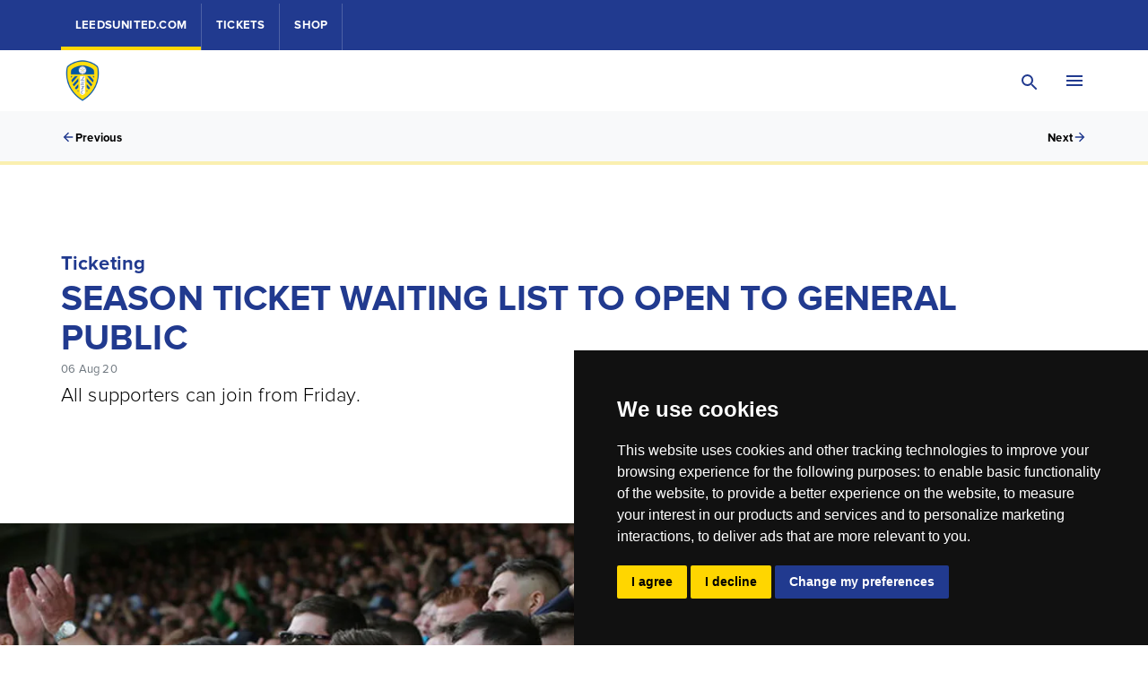

--- FILE ---
content_type: text/html; charset=utf-8
request_url: https://www.leedsunited.com/en/news/season-ticket-waiting-list-to-open-to-general-public
body_size: 55147
content:
<!DOCTYPE html><html lang="en" data-theme="ghost-leeds"><head><meta charSet="utf-8"/><meta name="viewport" content="width=device-width, initial-scale=1"/><link rel="stylesheet" href="/_next/static/css/ade4841361db2c2a.css" data-precedence="next"/><link rel="stylesheet" href="/_next/static/css/347b93798cbfecbe.css" data-precedence="next"/><link rel="stylesheet" href="/_next/static/css/38499e8b16f22bf0.css" data-precedence="next"/><link rel="stylesheet" href="/_next/static/css/64c33e4ef580c2b1.css" data-precedence="next"/><link rel="stylesheet" href="/_next/static/css/ef46db3751d8e999.css" data-precedence="next"/><link rel="stylesheet" href="/_next/static/css/28e1b2e84fb12929.css" data-precedence="next"/><link rel="stylesheet" href="/_next/static/css/a24b8d1806979b4a.css" data-precedence="next"/><link rel="stylesheet" href="/_next/static/css/632d76e8557e59a5.css" data-precedence="next"/><link rel="stylesheet" href="/_next/static/css/28900efb879ff5fe.css" data-precedence="next"/><link rel="stylesheet" href="/_next/static/css/5b02a2971ebe2dfb.css" data-precedence="next"/><link rel="stylesheet" href="/_next/static/css/945e86c8e4a2bcdb.css" data-precedence="next"/><link rel="stylesheet" href="/_next/static/css/fd65c1683472ac49.css" data-precedence="next"/><link rel="stylesheet" href="/_next/static/css/13db03d0b79ab169.css" data-precedence="next"/><link rel="stylesheet" href="/_next/static/css/08a21ab04b54bf3a.css" data-precedence="next"/><link rel="stylesheet" href="/_next/static/css/fac01941ac8ce1dd.css" data-precedence="next"/><link rel="stylesheet" href="/_next/static/css/58de31654f58b005.css" data-precedence="next"/><link rel="preload" as="script" fetchPriority="low" href="/_next/static/chunks/webpack-ef34693c9b07cf97.js"/><script src="/_next/static/chunks/fd9d1056-c08ba631c52eced2.js" async=""></script><script src="/_next/static/chunks/2117-f7a7e6c9501c76a5.js" async=""></script><script src="/_next/static/chunks/main-app-5294d1645fe5526e.js" async=""></script><script src="/_next/static/chunks/33379989-a8e43bb33a6423dd.js" async=""></script><script src="/_next/static/chunks/aaea2bcf-2b21a3484f577de3.js" async=""></script><script src="/_next/static/chunks/3458-1cb1f162cc34a90a.js" async=""></script><script src="/_next/static/chunks/6598-ee1fbf25b43ce6bb.js" async=""></script><script src="/_next/static/chunks/3145-a4b09f8fb49ebe91.js" async=""></script><script src="/_next/static/chunks/app/global-error-0978b5d84d26044e.js" async=""></script><script src="/_next/static/chunks/786cd60d-c6943a06ea5a7b19.js" async=""></script><script src="/_next/static/chunks/25dd933a-f3cf86870f1fca88.js" async=""></script><script src="/_next/static/chunks/b6f5e0bb-f4374470d8977de8.js" async=""></script><script src="/_next/static/chunks/b7822970-bdc18067fb4cf49e.js" async=""></script><script src="/_next/static/chunks/3091-bdd346367b178a86.js" async=""></script><script src="/_next/static/chunks/605-1b0c8eca44ef6d09.js" async=""></script><script src="/_next/static/chunks/3650-ced806dba1f9b27b.js" async=""></script><script src="/_next/static/chunks/7996-e85cca2c7722a3ae.js" async=""></script><script src="/_next/static/chunks/2947-5fc9009709cd6605.js" async=""></script><script src="/_next/static/chunks/1082-736c5df9e532bf4c.js" async=""></script><script src="/_next/static/chunks/app/%5Blocale%5D/(hospitality)/%5B...content%5D/layout-d047fa2ae9c56c59.js" async=""></script><script src="/_next/static/chunks/4e6af11a-c510303674ab5532.js" async=""></script><script src="/_next/static/chunks/7925-63f9cf7325bf16c7.js" async=""></script><script src="/_next/static/chunks/app/%5Blocale%5D/(pages)/news/%5Barticle%5D/page-cccd72d665f7ef7b.js" async=""></script><script src="/_next/static/chunks/app/%5Blocale%5D/(pages)/error-e0d152862ba170c1.js" async=""></script><link rel="preload" href="https://www.googletagmanager.com/gtm.js?id=G-QLL2YGCSH9" as="script"/><link rel="preload" href="https://www.googletagmanager.com/gtag/js?id=G-QLL2YGCSH9" as="script"/><title>Season Ticket Waiting List to open to general public - Leeds United</title><meta name="description" content="All supporters can join from Friday."/><meta name="robots" content="index, follow"/><meta name="googlebot" content="index, follow"/><link rel="canonical" href="https://www.leedsunited.com/en/news/season-ticket-waiting-list-to-open-to-general-public"/><link rel="alternate" hrefLang="en" href="https://www.leedsunited.com/en/news/season-ticket-waiting-list-to-open-to-general-public"/><link rel="alternate" hrefLang="x-default" href="https://www.leedsunited.com/en/news/season-ticket-waiting-list-to-open-to-general-public"/><meta property="og:title" content="Season Ticket Waiting List to open to general public - Leeds United"/><meta property="og:description" content="All supporters can join from Friday."/><meta property="og:image" content="https://images.ctfassets.net/phva2knh4vy5/1fpjjz4rbD3iwXbM7cBazA/5cdcc488d537be024f3b856e0c8ff6e4/season_ticket_rebate_fans_web.jpg?w=1200&amp;h=630&amp;fit=crop&amp;f=face"/><meta property="og:image:width" content="1200"/><meta property="og:image:height" content="630"/><meta property="og:type" content="website"/><meta name="twitter:card" content="summary_large_image"/><meta name="twitter:title" content="Season Ticket Waiting List to open to general public - Leeds United"/><meta name="twitter:description" content="All supporters can join from Friday."/><meta name="twitter:image" content="https://images.ctfassets.net/phva2knh4vy5/1fpjjz4rbD3iwXbM7cBazA/5cdcc488d537be024f3b856e0c8ff6e4/season_ticket_rebate_fans_web.jpg?w=1200&amp;h=630&amp;fit=crop&amp;f=face"/><meta name="twitter:image:width" content="1200"/><meta name="twitter:image:height" content="630"/><link rel="icon" href="/favicon.ico" type="image/x-icon" sizes="48x48"/><script src="/_next/static/chunks/polyfills-42372ed130431b0a.js" noModule=""></script></head><body><div class="" data-testid="cookie-consent"></div><div class="rootLayoutTemplate_rootLayoutTemplate__lpiyr"><header class="" data-component="SiteNav"><div class="v3-globalNav-module__tokens___gy8k0 v3-globalNav__tokens v3-globalNav-module__globalNav___uvpRV v3-globalNav__globalNav globalNav_globalNav__1rp7i" data-component="GlobalNav" data-testid="global-nav"><div class="v3-container-module__container___ehyWh v3-container__container v3-globalNav-module__container___A2Qee v3-globalNav__container v3-globalNav__container" data-testid="container"><div class="v3-globalNav-module__dropdown___TLHep v3-globalNav__dropdown" data-testid="global-nav-dropdown"><button class="v3-globalNavDropdownTrigger-module__tokens___KjUQK v3-globalNavDropdownTrigger__tokens v3-globalNavDropdownTrigger-module__globalNavDropdownTrigger___lwgqu v3-globalNavDropdownTrigger__globalNavDropdownTrigger globalNav_globalNavDropdownTrigger__YyLHE" data-component="GlobalNavDropdownTrigger" data-testid="global-nav-dropdown-trigger" aria-haspopup="true" aria-expanded="false"><div class="v3-globalNavDropdownTrigger-module__contents___r4WQ- v3-globalNavDropdownTrigger__contents" data-testid="global-nav-dropdown-trigger-contents"><span class="v3-globalNavDropdownTrigger-module__icon___HVlqz v3-globalNavDropdownTrigger__icon" data-testid="global-nav-dropdown-trigger-icon"><svg xmlns="http://www.w3.org/2000/svg" width="1em" height="1em" fill="none" viewBox="0 0 24 24" preserveAspectRatio="xMidYMid meet"><path fill="currentColor" fill-rule="evenodd" d="M2 2h4v4H2zm0 8h4v4H2zm4 8H2v4h4zm4-16h4v4h-4zm4 8h-4v4h4zm-4 8h4v4h-4zM22 2h-4v4h4zm-4 8h4v4h-4zm4 8h-4v4h4z" clip-rule="evenodd"></path></svg></span><div class="v3-globalNavDropdownTrigger-module__label___L5Qy8 v3-globalNavDropdownTrigger__label" data-testid="global-nav-dropdown-trigger-label">leedsunited.com</div></div></button></div><ul class="v3-globalNav-module__globalNavLinkList___Lm9Dp v3-globalNav__globalNavLinkList" data-testid="global-nav-list"><li><a class="v3-globalNavLink-module__tokens___zas2u v3-globalNavLink__tokens v3-globalNavLink__tokens  v3-globalNavLink-module__globalNavLink___V9Q9e v3-globalNavLink__globalNavLink v3-globalNavLink__globalNavLink  globalNav_globalNavLink__mulcV    undefined    v3-globalNavLink-module__isSelected___Eg3Wu v3-globalNavLink__isSelected v3-globalNavLink__isSelected" target="_self" data-component="GlobalNavLink" data-testid="global-nav-link" title="leedsunited.com" __typename="Link" id="5YdpI3Yxz6LdnEEqVpK9pN" sys="[object Object]" href="https://www.leedsunited.com/"><div class="v3-globalNavLink-module__contents___FGf1g v3-globalNavLink__contents" data-testid="global-nav-link-contents"><div class="v3-globalNavLink-module__label___lfjPe v3-globalNavLink__label" data-testid="global-nav-link-label"><p class="v3-globalNavLink-module__text___TA-X8 v3-globalNavLink__text">leedsunited.com</p></div></div></a></li><li><a class="v3-globalNavLink-module__tokens___zas2u v3-globalNavLink__tokens v3-globalNavLink__tokens  v3-globalNavLink-module__globalNavLink___V9Q9e v3-globalNavLink__globalNavLink v3-globalNavLink__globalNavLink  globalNav_globalNavLink__mulcV" target="_blank" data-component="GlobalNavLink" data-testid="global-nav-link" title="Tickets" __typename="Link" id="2BqotNoocYxWW3t3M7pzvk" sys="[object Object]" href="https://tickets.leedsunited.com/?utm_source=leeds_united&amp;utm_medium=website&amp;utm_campaign=ticketing_2025_26&amp;utm_term=nav_bar&amp;utm_content=cta"><div class="v3-globalNavLink-module__contents___FGf1g v3-globalNavLink__contents" data-testid="global-nav-link-contents"><div class="v3-globalNavLink-module__label___lfjPe v3-globalNavLink__label" data-testid="global-nav-link-label"><p class="v3-globalNavLink-module__text___TA-X8 v3-globalNavLink__text">Tickets</p></div></div></a></li><li><a class="v3-globalNavLink-module__tokens___zas2u v3-globalNavLink__tokens v3-globalNavLink__tokens  v3-globalNavLink-module__globalNavLink___V9Q9e v3-globalNavLink__globalNavLink v3-globalNavLink__globalNavLink  globalNav_globalNavLink__mulcV" target="_blank" data-component="GlobalNavLink" data-testid="global-nav-link" title="SHOP" __typename="Link" id="4Y9ASAlh2vWbeip54KLeWo" sys="[object Object]" href="https://shop.leedsunited.com/en/?_s=bm-FI-PSC-LUFC-WebsiteTopNav-OnlineStore"><div class="v3-globalNavLink-module__contents___FGf1g v3-globalNavLink__contents" data-testid="global-nav-link-contents"><div class="v3-globalNavLink-module__label___lfjPe v3-globalNavLink__label" data-testid="global-nav-link-label"><p class="v3-globalNavLink-module__text___TA-X8 v3-globalNavLink__text">SHOP</p></div></div></a></li></ul></div></div><!--$--><div class="v3-siteHeader-module__tokens___FNIeR v3-siteHeader__tokens v3-siteHeader-module__siteHeader___d6gwr v3-siteHeader__siteHeader siteHeader_siteHeaderTokens__cGW5K  siteHeader_siteHeader__eVy1e" data-component="SiteHeader"><div class="v3-container-module__container___ehyWh v3-container__container v3-siteHeader-module__container___Lu18S v3-siteHeader__container v3-siteHeader__container" data-testid="container"><a target="_self" href="/" class="v3-imageLink-module__imageLink___hwdeb v3-imageLink__imageLink v3-imageLink-module__tokens___-5hnY v3-imageLink__tokens v3-siteHeader-module__logo___19rVY v3-siteHeader__logo v3-siteHeader__logo" data-testid="image-link" rel="noreferrer"><div class="_contentfulImage_ozzy8_5" data-testid="contentful-image"><img src="https://contentfulproxy.stadion.io/phva2knh4vy5/59uDDesQq19p5lVzfe45BY/a89feaa950427ef005c9d028e925bef0/Full_colour_crest.png?fm=webp&amp;fit=pad&amp;f=center&amp;w=144&amp;h=144" srcSet="https://contentfulproxy.stadion.io/phva2knh4vy5/59uDDesQq19p5lVzfe45BY/a89feaa950427ef005c9d028e925bef0/Full_colour_crest.png?fm=webp&amp;fit=pad&amp;f=center&amp;w=144&amp;h=144&amp;q=100 360w" sizes="100vw" alt="Leeds Full colour crest" width="144" height="144" loading="lazy" decoding="async"/></div></a><div class="v3-siteHeader-module__navContainer___DD-Kk v3-siteHeader__navContainer"><nav class="v3-siteHeader-module__rowTwo___-rwC1 v3-siteHeader__rowTwo"><ul class="v3-siteHeader-module__navigationListLevelOne___qWeM3 v3-siteHeader__navigationListLevelOne"><li><div class="v3-navItemLevelOne-module__tokens___c5xJO v3-navItemLevelOne__tokens v3-navItemLevelOne-module__navItemLevelOne___6lnxK v3-navItemLevelOne__navItemLevelOne siteHeader_navItemLevelOne__cZ6cd  siteHeader_navItemLevelOneTokens__HkstS" data-component="NavItemLevelOne" data-testid="navigation-item-level-one"><a class="v3-navItemLevelOne-module__contents___Kz8hj v3-navItemLevelOne__contents v3-navItemLevelOne__contents" target="_self" data-component="Link" data-testid="navigation-item-level-one-contents" title="News" __typename="Link" id="65j1ZM6FV2drQZqn4gdRnP" sys="[object Object]" href="/en/news"><div class="v3-navItemLevelOne-module__label___Vrrhq v3-navItemLevelOne__label" data-testid="navigation-item-level-one-label"><p class="v3-navItemLevelOne-module__text___legKf v3-navItemLevelOne__text">News</p></div><span class="v3-navItemLevelOne-module__icon___84FnB v3-navItemLevelOne__icon" data-testid="navigation-item-level-one-icon"><svg xmlns="http://www.w3.org/2000/svg" width="1em" height="1em" fill="none" viewBox="0 0 24 24" preserveAspectRatio="xMidYMid meet"><path fill="currentColor" d="m12 4-1.41 1.41L16.17 11H4v2h12.17l-5.58 5.59L12 20l8-8z"></path></svg></span></a><button class="v3-navItemLevelOne-module__iconButton___LfMMj v3-navItemLevelOne__iconButton" data-testid="navigation-item-level-one-icon"><svg xmlns="http://www.w3.org/2000/svg" width="1em" height="1em" fill="none" viewBox="0 0 24 24" preserveAspectRatio="xMidYMid meet"><path fill="currentColor" d="m12 4-1.41 1.41L16.17 11H4v2h12.17l-5.58 5.59L12 20l8-8z"></path></svg></button></div></li><li><div class="v3-navItemLevelOne-module__tokens___c5xJO v3-navItemLevelOne__tokens v3-navItemLevelOne-module__navItemLevelOne___6lnxK v3-navItemLevelOne__navItemLevelOne siteHeader_navItemLevelOne__cZ6cd  siteHeader_navItemLevelOneTokens__HkstS" data-component="NavItemLevelOne" data-testid="navigation-item-level-one"><a class="v3-navItemLevelOne-module__contents___Kz8hj v3-navItemLevelOne__contents v3-navItemLevelOne__contents" target="_self" data-component="Link" data-testid="navigation-item-level-one-contents" title="Tickets &amp; Hospitality" __typename="Link" id="Qgyjef6RAAgTTrwa2HNW0" sys="[object Object]" href="https://tickets.leedsunited.com/"><div class="v3-navItemLevelOne-module__label___Vrrhq v3-navItemLevelOne__label" data-testid="navigation-item-level-one-label"><p class="v3-navItemLevelOne-module__text___legKf v3-navItemLevelOne__text">Tickets &amp; Hospitality</p></div><span class="v3-navItemLevelOne-module__icon___84FnB v3-navItemLevelOne__icon" data-testid="navigation-item-level-one-icon"><svg xmlns="http://www.w3.org/2000/svg" width="1em" height="1em" fill="none" viewBox="0 0 24 24" preserveAspectRatio="xMidYMid meet"><path fill="currentColor" d="m12 4-1.41 1.41L16.17 11H4v2h12.17l-5.58 5.59L12 20l8-8z"></path></svg></span></a><button class="v3-navItemLevelOne-module__iconButton___LfMMj v3-navItemLevelOne__iconButton" data-testid="navigation-item-level-one-icon"><svg xmlns="http://www.w3.org/2000/svg" width="1em" height="1em" fill="none" viewBox="0 0 24 24" preserveAspectRatio="xMidYMid meet"><path fill="currentColor" d="m12 4-1.41 1.41L16.17 11H4v2h12.17l-5.58 5.59L12 20l8-8z"></path></svg></button></div></li><li><div class="v3-navItemLevelOne-module__tokens___c5xJO v3-navItemLevelOne__tokens v3-navItemLevelOne-module__navItemLevelOne___6lnxK v3-navItemLevelOne__navItemLevelOne siteHeader_navItemLevelOne__cZ6cd  siteHeader_navItemLevelOneTokens__HkstS" data-component="NavItemLevelOne" data-testid="navigation-item-level-one"><a class="v3-navItemLevelOne-module__contents___Kz8hj v3-navItemLevelOne__contents v3-navItemLevelOne__contents" target="_self" data-component="Link" data-testid="navigation-item-level-one-contents" title="Matches" __typename="Link" id="2fjRvbHgmOJtZLfIKXNHee" sys="[object Object]" href="/en/matches/mens/fixtures"><div class="v3-navItemLevelOne-module__label___Vrrhq v3-navItemLevelOne__label" data-testid="navigation-item-level-one-label"><p class="v3-navItemLevelOne-module__text___legKf v3-navItemLevelOne__text">Matches</p></div><span class="v3-navItemLevelOne-module__icon___84FnB v3-navItemLevelOne__icon" data-testid="navigation-item-level-one-icon"><svg xmlns="http://www.w3.org/2000/svg" width="1em" height="1em" fill="none" viewBox="0 0 24 24" preserveAspectRatio="xMidYMid meet"><path fill="currentColor" d="m12 4-1.41 1.41L16.17 11H4v2h12.17l-5.58 5.59L12 20l8-8z"></path></svg></span></a><button class="v3-navItemLevelOne-module__iconButton___LfMMj v3-navItemLevelOne__iconButton" data-testid="navigation-item-level-one-icon"><svg xmlns="http://www.w3.org/2000/svg" width="1em" height="1em" fill="none" viewBox="0 0 24 24" preserveAspectRatio="xMidYMid meet"><path fill="currentColor" d="m12 4-1.41 1.41L16.17 11H4v2h12.17l-5.58 5.59L12 20l8-8z"></path></svg></button></div></li><li><div class="v3-navItemLevelOne-module__tokens___c5xJO v3-navItemLevelOne__tokens v3-navItemLevelOne-module__navItemLevelOne___6lnxK v3-navItemLevelOne__navItemLevelOne siteHeader_navItemLevelOne__cZ6cd  siteHeader_navItemLevelOneTokens__HkstS" data-component="NavItemLevelOne" data-testid="navigation-item-level-one"><a class="v3-navItemLevelOne-module__contents___Kz8hj v3-navItemLevelOne__contents v3-navItemLevelOne__contents" target="_self" data-component="Link" data-testid="navigation-item-level-one-contents" title="Teams" __typename="Link" id="4VMMTycM5n6armqCiTi6aB" sys="[object Object]" href="/en/teams/mens"><div class="v3-navItemLevelOne-module__label___Vrrhq v3-navItemLevelOne__label" data-testid="navigation-item-level-one-label"><p class="v3-navItemLevelOne-module__text___legKf v3-navItemLevelOne__text">Teams</p></div><span class="v3-navItemLevelOne-module__icon___84FnB v3-navItemLevelOne__icon" data-testid="navigation-item-level-one-icon"><svg xmlns="http://www.w3.org/2000/svg" width="1em" height="1em" fill="none" viewBox="0 0 24 24" preserveAspectRatio="xMidYMid meet"><path fill="currentColor" d="m12 4-1.41 1.41L16.17 11H4v2h12.17l-5.58 5.59L12 20l8-8z"></path></svg></span></a><button class="v3-navItemLevelOne-module__iconButton___LfMMj v3-navItemLevelOne__iconButton" data-testid="navigation-item-level-one-icon"><svg xmlns="http://www.w3.org/2000/svg" width="1em" height="1em" fill="none" viewBox="0 0 24 24" preserveAspectRatio="xMidYMid meet"><path fill="currentColor" d="m12 4-1.41 1.41L16.17 11H4v2h12.17l-5.58 5.59L12 20l8-8z"></path></svg></button></div></li><li><div class="v3-navItemLevelOne-module__tokens___c5xJO v3-navItemLevelOne__tokens v3-navItemLevelOne-module__navItemLevelOne___6lnxK v3-navItemLevelOne__navItemLevelOne siteHeader_navItemLevelOne__cZ6cd  siteHeader_navItemLevelOneTokens__HkstS" data-component="NavItemLevelOne" data-testid="navigation-item-level-one"><a class="v3-navItemLevelOne-module__contents___Kz8hj v3-navItemLevelOne__contents v3-navItemLevelOne__contents" target="_blank" data-component="Link" data-testid="navigation-item-level-one-contents" title="Shop" __typename="Link" id="71qcSq4HzSxEnYws1UNgYf" sys="[object Object]" href="https://shop.leedsunited.com"><div class="v3-navItemLevelOne-module__label___Vrrhq v3-navItemLevelOne__label" data-testid="navigation-item-level-one-label"><p class="v3-navItemLevelOne-module__text___legKf v3-navItemLevelOne__text">Shop</p></div><span class="v3-navItemLevelOne-module__icon___84FnB v3-navItemLevelOne__icon" data-testid="navigation-item-level-one-icon"><svg xmlns="http://www.w3.org/2000/svg" width="1em" height="1em" fill="none" viewBox="0 0 24 24" preserveAspectRatio="xMidYMid meet"><path fill="currentColor" d="m12 4-1.41 1.41L16.17 11H4v2h12.17l-5.58 5.59L12 20l8-8z"></path></svg></span></a></div></li><li><div class="v3-navItemLevelOne-module__tokens___c5xJO v3-navItemLevelOne__tokens v3-navItemLevelOne-module__navItemLevelOne___6lnxK v3-navItemLevelOne__navItemLevelOne siteHeader_navItemLevelOne__cZ6cd  siteHeader_navItemLevelOneTokens__HkstS" data-component="NavItemLevelOne" data-testid="navigation-item-level-one"><a class="v3-navItemLevelOne-module__contents___Kz8hj v3-navItemLevelOne__contents v3-navItemLevelOne__contents" target="_blank" data-component="Link" data-testid="navigation-item-level-one-contents" title="LUTV" __typename="Link" id="107oQ5SkpZNlpkghHgE5Qb" sys="[object Object]" href="https://video.leedsunited.com/subscribe?utm_source=leeds_united&amp;utm_medium=website&amp;utm_campaign=manchester_united_match_pass&amp;utm_term=splash_page&amp;utm_content=cta"><div class="v3-navItemLevelOne-module__label___Vrrhq v3-navItemLevelOne__label" data-testid="navigation-item-level-one-label"><p class="v3-navItemLevelOne-module__text___legKf v3-navItemLevelOne__text">LUTV</p></div><span class="v3-navItemLevelOne-module__icon___84FnB v3-navItemLevelOne__icon" data-testid="navigation-item-level-one-icon"><svg xmlns="http://www.w3.org/2000/svg" width="1em" height="1em" fill="none" viewBox="0 0 24 24" preserveAspectRatio="xMidYMid meet"><path fill="currentColor" d="m12 4-1.41 1.41L16.17 11H4v2h12.17l-5.58 5.59L12 20l8-8z"></path></svg></span></a></div></li><li><div class="v3-navItemLevelOne-module__tokens___c5xJO v3-navItemLevelOne__tokens v3-navItemLevelOne-module__navItemLevelOne___6lnxK v3-navItemLevelOne__navItemLevelOne siteHeader_navItemLevelOne__cZ6cd  siteHeader_navItemLevelOneTokens__HkstS" data-component="NavItemLevelOne" data-testid="navigation-item-level-one"><a class="v3-navItemLevelOne-module__contents___Kz8hj v3-navItemLevelOne__contents v3-navItemLevelOne__contents" target="_self" data-component="Link" data-testid="navigation-item-level-one-contents" title="Foundation" __typename="Link" id="4opUauU3Zv1j8YBLEWuxhm" sys="[object Object]" href="/en/foundation"><div class="v3-navItemLevelOne-module__label___Vrrhq v3-navItemLevelOne__label" data-testid="navigation-item-level-one-label"><p class="v3-navItemLevelOne-module__text___legKf v3-navItemLevelOne__text">Foundation</p></div><span class="v3-navItemLevelOne-module__icon___84FnB v3-navItemLevelOne__icon" data-testid="navigation-item-level-one-icon"><svg xmlns="http://www.w3.org/2000/svg" width="1em" height="1em" fill="none" viewBox="0 0 24 24" preserveAspectRatio="xMidYMid meet"><path fill="currentColor" d="m12 4-1.41 1.41L16.17 11H4v2h12.17l-5.58 5.59L12 20l8-8z"></path></svg></span></a><button class="v3-navItemLevelOne-module__iconButton___LfMMj v3-navItemLevelOne__iconButton" data-testid="navigation-item-level-one-icon"><svg xmlns="http://www.w3.org/2000/svg" width="1em" height="1em" fill="none" viewBox="0 0 24 24" preserveAspectRatio="xMidYMid meet"><path fill="currentColor" d="m12 4-1.41 1.41L16.17 11H4v2h12.17l-5.58 5.59L12 20l8-8z"></path></svg></button></div></li><li><div class="v3-navItemLevelOne-module__tokens___c5xJO v3-navItemLevelOne__tokens v3-navItemLevelOne-module__navItemLevelOne___6lnxK v3-navItemLevelOne__navItemLevelOne siteHeader_navItemLevelOne__cZ6cd    siteHeader_navItemLevelOneTokens__HkstS    siteHeader_navItemLevelOneEmphasis__Eh9Ya" data-component="NavItemLevelOne" data-testid="navigation-item-level-one"><a class="v3-navItemLevelOne-module__contents___Kz8hj v3-navItemLevelOne__contents v3-navItemLevelOne__contents" href="" target="_self" data-component="Link" data-testid="navigation-item-level-one-contents" rel="noreferrer" title="More..."><div class="v3-navItemLevelOne-module__label___Vrrhq v3-navItemLevelOne__label" data-testid="navigation-item-level-one-label"><p class="v3-navItemLevelOne-module__text___legKf v3-navItemLevelOne__text">More...</p></div><span class="v3-navItemLevelOne-module__icon___84FnB v3-navItemLevelOne__icon" data-testid="navigation-item-level-one-icon"><svg xmlns="http://www.w3.org/2000/svg" width="1em" height="1em" fill="none" viewBox="0 0 24 24" preserveAspectRatio="xMidYMid meet"><path fill="currentColor" d="M19 13h-6v6h-2v-6H5v-2h6V5h2v6h6z"></path></svg></span></a><button class="v3-navItemLevelOne-module__iconButton___LfMMj v3-navItemLevelOne__iconButton" data-testid="navigation-item-level-one-icon"><svg xmlns="http://www.w3.org/2000/svg" width="1em" height="1em" fill="none" viewBox="0 0 24 24" preserveAspectRatio="xMidYMid meet"><path fill="currentColor" d="M19 13h-6v6h-2v-6H5v-2h6V5h2v6h6z"></path></svg></button></div></li></ul><div class="v3-siteHeader-module__buttons___jlO3p v3-siteHeader__buttons"><div class="v3-siteHeader-module__additionalTiggerWrapper___jbhGn v3-siteHeader__additionalTiggerWrapper"><a target="_self" href="https://www.redbull.com/" class="v3-imageLink-module__imageLink___hwdeb v3-imageLink__imageLink v3-imageLink-module__tokens___-5hnY v3-imageLink__tokens" data-testid="image-link" rel="noreferrer"><div class="_contentfulImage_ozzy8_5" data-testid="contentful-image"><img src="https://contentfulproxy.stadion.io/phva2knh4vy5/53XilmO3gkBGRdzViuhdL6/348ed08fba4ad192ea52ba3a29f74b51/Red_Bull_v4.svg?fm=webp&amp;fit=fill&amp;f=top_left&amp;w=48&amp;h=48" srcSet="https://contentfulproxy.stadion.io/phva2knh4vy5/53XilmO3gkBGRdzViuhdL6/348ed08fba4ad192ea52ba3a29f74b51/Red_Bull_v4.svg?fm=webp&amp;fit=fill&amp;f=top_left&amp;w=360&amp;h=360&amp;q=75 360w, https://contentfulproxy.stadion.io/phva2knh4vy5/53XilmO3gkBGRdzViuhdL6/348ed08fba4ad192ea52ba3a29f74b51/Red_Bull_v4.svg?fm=webp&amp;fit=fill&amp;f=top_left&amp;w=768&amp;h=768&amp;q=75 768w, https://contentfulproxy.stadion.io/phva2knh4vy5/53XilmO3gkBGRdzViuhdL6/348ed08fba4ad192ea52ba3a29f74b51/Red_Bull_v4.svg?fm=webp&amp;fit=fill&amp;f=top_left&amp;w=1024&amp;h=1024&amp;q=75 1024w, https://contentfulproxy.stadion.io/phva2knh4vy5/53XilmO3gkBGRdzViuhdL6/348ed08fba4ad192ea52ba3a29f74b51/Red_Bull_v4.svg?fm=webp&amp;fit=fill&amp;f=top_left&amp;w=1440&amp;h=1440&amp;q=75 1440w, https://contentfulproxy.stadion.io/phva2knh4vy5/53XilmO3gkBGRdzViuhdL6/348ed08fba4ad192ea52ba3a29f74b51/Red_Bull_v4.svg?fm=webp&amp;fit=fill&amp;f=top_left&amp;w=1920&amp;h=1920&amp;q=75 1920w" sizes="100vw" alt="Red Bull Logo" width="48" height="48" style="object-position:clamp(100%, calc(calc(0.5 * 100cqw) - calc(0.6666666666666666 * calc(100cqw - 100%))), 0%) clamp(100%, calc(calc(0.5 * 100cqw) - calc(0.6666666666666666 * calc(100cqh - 100%))), 0%)" loading="lazy" decoding="async"/></div></a><a target="_self" href="https://www.adidas.co.uk/" class="v3-imageLink-module__imageLink___hwdeb v3-imageLink__imageLink v3-imageLink-module__tokens___-5hnY v3-imageLink__tokens" data-testid="image-link" rel="noreferrer"><div class="_contentfulImage_ozzy8_5" data-testid="contentful-image"><img src="https://contentfulproxy.stadion.io/phva2knh4vy5/K9Zk7x1sBIXEzM5LvPOfE/3ce6932a0dd398ae30f27c78c904ef88/adidas_Logo_v2.png?fm=webp&amp;fit=fill&amp;f=face&amp;w=48&amp;h=48" srcSet="https://contentfulproxy.stadion.io/phva2knh4vy5/K9Zk7x1sBIXEzM5LvPOfE/3ce6932a0dd398ae30f27c78c904ef88/adidas_Logo_v2.png?fm=webp&amp;fit=fill&amp;f=face&amp;w=360&amp;h=360&amp;q=75 360w, https://contentfulproxy.stadion.io/phva2knh4vy5/K9Zk7x1sBIXEzM5LvPOfE/3ce6932a0dd398ae30f27c78c904ef88/adidas_Logo_v2.png?fm=webp&amp;fit=fill&amp;f=face&amp;w=768&amp;h=768&amp;q=75 768w, https://contentfulproxy.stadion.io/phva2knh4vy5/K9Zk7x1sBIXEzM5LvPOfE/3ce6932a0dd398ae30f27c78c904ef88/adidas_Logo_v2.png?fm=webp&amp;fit=fill&amp;f=face&amp;w=1024&amp;h=1024&amp;q=75 1024w, https://contentfulproxy.stadion.io/phva2knh4vy5/K9Zk7x1sBIXEzM5LvPOfE/3ce6932a0dd398ae30f27c78c904ef88/adidas_Logo_v2.png?fm=webp&amp;fit=fill&amp;f=face&amp;w=1440&amp;h=1440&amp;q=75 1440w, https://contentfulproxy.stadion.io/phva2knh4vy5/K9Zk7x1sBIXEzM5LvPOfE/3ce6932a0dd398ae30f27c78c904ef88/adidas_Logo_v2.png?fm=webp&amp;fit=fill&amp;f=face&amp;w=1920&amp;h=1920&amp;q=75 1920w" sizes="100vw" alt="Adidas Logo (Header)" width="48" height="48" loading="lazy" decoding="async"/></div></a></div><div class="v3-siteHeader-module__searchOverlayTriggerWrapper___7rPrY v3-siteHeader__searchOverlayTriggerWrapper"><button class="v3-button-module__tokens___-XP8q v3-button__tokens v3-button-module__button___dqhEL v3-button__button v3-button-module__large___w12Fs v3-button__large v3-button-module__primary___Gx3cv v3-button__primary v3-button-module__iconRight___zME9- v3-button__iconRight v3-button-module__iconOnly___1UMQX v3-button__iconOnly v3-button-module__neutral___aNxnf v3-button__neutral v3-siteHeader-module__searchOverlayTrigger___fRWno v3-siteHeader__searchOverlayTrigger v3-siteHeader__searchOverlayTrigger" data-testid="button" title="search trigger"><span class="v3-button-module__contents___IydB9 v3-button__contents"><span class="v3-button-module__text___xmrqN v3-button__text" data-testid="button__text">search trigger</span><span class="v3-button-module__icon___Iwa7N v3-button__icon"><svg xmlns="http://www.w3.org/2000/svg" width="1em" height="1em" fill="none" viewBox="0 0 24 24" preserveAspectRatio="xMidYMid meet"><path fill="currentColor" d="M15.5 14h-.79l-.28-.27A6.47 6.47 0 0 0 16 9.5 6.5 6.5 0 1 0 9.5 16c1.61 0 3.09-.59 4.23-1.57l.27.28v.79l5 4.99L20.49 19zm-6 0C7.01 14 5 11.99 5 9.5S7.01 5 9.5 5 14 7.01 14 9.5 11.99 14 9.5 14"></path></svg></span></span></button></div><div class=""><button class="v3-button-module__tokens___-XP8q v3-button__tokens v3-button-module__button___dqhEL v3-button__button v3-button-module__large___w12Fs v3-button__large v3-button-module__primary___Gx3cv v3-button__primary v3-button-module__iconRight___zME9- v3-button__iconRight v3-button-module__iconOnly___1UMQX v3-button__iconOnly v3-button-module__neutral___aNxnf v3-button__neutral v3-siteHeader-module__megaMenuTrigger___amj08 v3-siteHeader__megaMenuTrigger v3-siteHeader__megaMenuTrigger" data-testid="button" title="burger menu"><span class="v3-button-module__contents___IydB9 v3-button__contents"><span class="v3-button-module__text___xmrqN v3-button__text" data-testid="button__text">burger menu</span><span class="v3-button-module__icon___Iwa7N v3-button__icon"><svg xmlns="http://www.w3.org/2000/svg" width="1em" height="1em" fill="none" viewBox="0 0 24 24" preserveAspectRatio="xMidYMid meet"><path fill="currentColor" d="M3 18h18v-2H3zm0-5h18v-2H3zm0-7v2h18V6z"></path></svg></span></span></button></div></div></nav></div></div></div><!--/$--></header><!--$--><div class=""><div class="" data-component="Article"><div class="article_articleNavigatorContainer__1UVwG"><div class="v3-articleNavigator-module__articleNavigator___sDs-L v3-articleNavigator__articleNavigator v3-articleNavigator-module__tokens___rRNHX v3-articleNavigator__tokens article_articleNavigator__lQwvn" data-testid="article-navigator"><div class="v3-articleNavigator-module__paddles___seNRG v3-articleNavigator__paddles"><a class="v3-button-module__tokens___-XP8q v3-button__tokens v3-button__tokens  v3-button-module__button___dqhEL v3-button__button v3-button__button  v3-button-module__medium___kUuJK v3-button__medium v3-button__medium  v3-button-module__text-button___G572d v3-button__text-button v3-button__text-button  v3-button-module__iconLeft___J0Q6V v3-button__iconLeft v3-button__iconLeft  v3-button-module__link___pXh62 v3-button__link v3-button__link  button_textButton__y6aKP        button_button__oHIYX        button_buttonTokens__8r42r" href="limited-time-to-renew-memberships" rel="noreferrer" target="_self" data-component="Link" data-testid="button" title="Previous"><span class="v3-button-module__contents___IydB9 v3-button__contents"><span class="v3-button-module__icon___Iwa7N v3-button__icon"><svg xmlns="http://www.w3.org/2000/svg" width="1em" height="1em" fill="none" viewBox="0 0 24 24" preserveAspectRatio="xMidYMid meet"><path fill="currentColor" d="M20 11H7.83l5.59-5.59L12 4l-8 8 8 8 1.41-1.41L7.83 13H20z"></path></svg></span><span class="v3-button-module__text___xmrqN v3-button__text" data-testid="button__text">Previous</span></span></a><a class="v3-button-module__tokens___-XP8q v3-button__tokens v3-button__tokens  v3-button-module__button___dqhEL v3-button__button v3-button__button  v3-button-module__medium___kUuJK v3-button__medium v3-button__medium  v3-button-module__text-button___G572d v3-button__text-button v3-button__text-button  v3-button-module__iconRight___zME9- v3-button__iconRight v3-button__iconRight  v3-button-module__link___pXh62 v3-button__link v3-button__link  v3-articleNavigator-module__next___lc1zM v3-articleNavigator__next v3-articleNavigator__next  v3-articleNavigator__next    button_textButton__y6aKP        button_button__oHIYX        button_buttonTokens__8r42r" href="premier-league-rules-update-for-2020-21-season" rel="noreferrer" target="_self" data-component="Link" data-testid="button" title="Next"><span class="v3-button-module__contents___IydB9 v3-button__contents"><span class="v3-button-module__text___xmrqN v3-button__text" data-testid="button__text">Next</span><span class="v3-button-module__icon___Iwa7N v3-button__icon"><svg xmlns="http://www.w3.org/2000/svg" width="1em" height="1em" fill="none" viewBox="0 0 24 24" preserveAspectRatio="xMidYMid meet"><path fill="currentColor" d="m12 4-1.41 1.41L16.17 11H4v2h12.17l-5.58 5.59L12 20l8-8z"></path></svg></span></span></a></div></div><div class="v3-progressBar-module__tokens___jrZL9 v3-progressBar__tokens v3-progressBar-module__progressBar___qwqu- v3-progressBar__progressBar v3-progressBar-module__progressIndicatorLoading___ZDeup v3-progressBar__progressIndicatorLoading v3-progressBar-module__article___mSNsa v3-progressBar__article" data-component="ProgressBar" data-testid="progress-bar"><span class="v3-progressBar-module__background___XFdfQ v3-progressBar__background" data-testid="progress-bar-background"></span><span style="animation-duration:5000ms;width:0%" class="v3-progressBar-module__progressIndicator___ZM56T v3-progressBar__progressIndicator" data-testid="progress-bar-indicator"></span></div></div><div class="articleHeader_articleHeader__PcjlG articleHeader_tokens__1SZwj articleHeader_newsVariant__ZuGTU"><div class="v3-container-module__container___ehyWh v3-container__container articleHeader_contentContainer__hIcmB" data-testid="container"><div class="articleHeader_topContainer__QoUG_"></div><div class="articleHeader_mainContentContainer__PMdFq"><a class="v3-categoryLink-module__tokens___jrTrS v3-categoryLink__tokens v3-categoryLink__tokens  v3-categoryLink-module__categoryLink___KyFQr v3-categoryLink__categoryLink v3-categoryLink__categoryLink  categoryLink_categoryLink__MavMR    articleHeader_categoryLink__KEyH4" href="/en/news/category/ticketing" target="_self" data-component="CategoryLink" data-testid="category-link" rel="noreferrer" title="Ticketing"><span class="v3-categoryLink-module__text___GCML5 v3-categoryLink__text">Ticketing</span></a><h3 class="articleHeader_title__YTir1" data-testid="heading">Season Ticket Waiting List to open to general public</h3><div class="articleHeader_articleInfo__xYUZe"><div data-testid="publish-date" class="v3-date-module__date___lSGer v3-date__date v3-date-module__tokens___9Y8UI v3-date__tokens date_date__rfgM8" data-component="Date"><span class="v3-date-module__text___x5fQ9 v3-date__text">06 Aug 20</span></div></div><p class="v3-paragraph-module__tokens___0FOvh v3-paragraph__tokens v3-paragraph-module__paragraph___6fUvE v3-paragraph__paragraph articleHeader_summary__B_f9k" data-testid="paragraph">All supporters can join from Friday.</p></div><div class="articleHeader_footer__u1Nmy"><div class="v3-shareTray-module__shareTray___hxGot v3-shareTray__shareTray v3-shareTray-module__tokens___qo4J6 v3-shareTray__tokens articleHeader_shareTray__HyqfC" data-testid="share-tray"><span class="v3-shareTray-module__textContainer___QSFgN v3-shareTray__textContainer">Share</span><ul class="v3-shareTray-module__buttonContainer___XWBk3 v3-shareTray__buttonContainer"><li class=""><button class="v3-button-module__tokens___-XP8q v3-button__tokens v3-button-module__button___dqhEL v3-button__button v3-button-module__small___4t937 v3-button__small v3-button-module__tertiary___HTnPh v3-button__tertiary v3-button-module__iconRight___zME9- v3-button__iconRight v3-button-module__iconOnly___1UMQX v3-button__iconOnly v3-button-module__neutral___aNxnf v3-button__neutral" data-testid="button" title="facebook"><span class="v3-button-module__contents___IydB9 v3-button__contents"><span class="v3-button-module__text___xmrqN v3-button__text" data-testid="button__text">facebook</span><span class="v3-button-module__icon___Iwa7N v3-button__icon"><svg xmlns="http://www.w3.org/2000/svg" width="1em" height="1em" fill="none" viewBox="0 0 24 24" preserveAspectRatio="xMidYMid meet"><path fill="currentColor" d="M5 3c-1.103 0-2 .897-2 2v14c0 1.103.897 2 2 2h14c1.103 0 2-.897 2-2V5c0-1.103-.897-2-2-2zm0 2h14l.002 14h-4.588v-3.965h2.365l.352-2.725H14.43v-1.736c0-.788.22-1.32 1.35-1.32h1.427V6.822a20 20 0 0 0-2.092-.103c-2.074 0-3.494 1.266-3.494 3.59v2.006H9.277v2.724h2.344V19H5z"></path></svg></span></span></button></li><li class=""><button class="v3-button-module__tokens___-XP8q v3-button__tokens v3-button-module__button___dqhEL v3-button__button v3-button-module__small___4t937 v3-button__small v3-button-module__tertiary___HTnPh v3-button__tertiary v3-button-module__iconRight___zME9- v3-button__iconRight v3-button-module__iconOnly___1UMQX v3-button__iconOnly v3-button-module__neutral___aNxnf v3-button__neutral" data-testid="button" title="x"><span class="v3-button-module__contents___IydB9 v3-button__contents"><span class="v3-button-module__text___xmrqN v3-button__text" data-testid="button__text">x</span><span class="v3-button-module__icon___Iwa7N v3-button__icon"><svg xmlns="http://www.w3.org/2000/svg" width="1em" height="1em" fill="none" viewBox="0 0 24 24" preserveAspectRatio="xMidYMid meet"><path fill="currentColor" d="M13.712 10.622 20.413 3h-1.588l-5.818 6.618L8.36 3H3l7.027 10.007L3 21h1.588l6.144-6.989L15.64 21H21zm-2.174 2.474-.713-.997L5.16 4.17H7.6l4.571 6.4.712.996 5.943 8.319h-2.439z"></path></svg></span></span></button></li><li class=""><button class="v3-button-module__tokens___-XP8q v3-button__tokens v3-button-module__button___dqhEL v3-button__button v3-button-module__small___4t937 v3-button__small v3-button-module__tertiary___HTnPh v3-button__tertiary v3-button-module__iconRight___zME9- v3-button__iconRight v3-button-module__iconOnly___1UMQX v3-button__iconOnly v3-button-module__neutral___aNxnf v3-button__neutral" data-testid="button" title="email"><span class="v3-button-module__contents___IydB9 v3-button__contents"><span class="v3-button-module__text___xmrqN v3-button__text" data-testid="button__text">email</span><span class="v3-button-module__icon___Iwa7N v3-button__icon"><svg xmlns="http://www.w3.org/2000/svg" width="1em" height="1em" fill="none" viewBox="0 0 24 24" preserveAspectRatio="xMidYMid meet"><path fill="currentColor" d="M22 6c0-1.1-.9-2-2-2H4c-1.1 0-2 .9-2 2v12c0 1.1.9 2 2 2h16c1.1 0 2-.9 2-2zm-2 0-8 5-8-5zm0 12H4V8l8 5 8-5z"></path></svg></span></span></button></li></ul></div></div></div><div class="articleHeader_imageContainer__ha2T6"><div class="articleHeader_image__Yw08r"><div class="_contentfulImage_ozzy8_5" data-testid="contentful-image"><img src="https://contentfulproxy.stadion.io/phva2knh4vy5/1fpjjz4rbD3iwXbM7cBazA/5cdcc488d537be024f3b856e0c8ff6e4/season_ticket_rebate_fans_web.jpg?fm=webp&amp;fit=fill&amp;f=face&amp;w=960&amp;h=430" srcSet="https://contentfulproxy.stadion.io/phva2knh4vy5/1fpjjz4rbD3iwXbM7cBazA/5cdcc488d537be024f3b856e0c8ff6e4/season_ticket_rebate_fans_web.jpg?fm=webp&amp;fit=fill&amp;f=face&amp;w=360&amp;h=162&amp;q=75 360w, https://contentfulproxy.stadion.io/phva2knh4vy5/1fpjjz4rbD3iwXbM7cBazA/5cdcc488d537be024f3b856e0c8ff6e4/season_ticket_rebate_fans_web.jpg?fm=webp&amp;fit=fill&amp;f=face&amp;w=768&amp;h=344&amp;q=75 768w, https://contentfulproxy.stadion.io/phva2knh4vy5/1fpjjz4rbD3iwXbM7cBazA/5cdcc488d537be024f3b856e0c8ff6e4/season_ticket_rebate_fans_web.jpg?fm=webp&amp;fit=fill&amp;f=face&amp;w=1024&amp;h=459&amp;q=75 1024w, https://contentfulproxy.stadion.io/phva2knh4vy5/1fpjjz4rbD3iwXbM7cBazA/5cdcc488d537be024f3b856e0c8ff6e4/season_ticket_rebate_fans_web.jpg?fm=webp&amp;fit=fill&amp;f=face&amp;w=1440&amp;h=645&amp;q=75 1440w, https://contentfulproxy.stadion.io/phva2knh4vy5/1fpjjz4rbD3iwXbM7cBazA/5cdcc488d537be024f3b856e0c8ff6e4/season_ticket_rebate_fans_web.jpg?fm=webp&amp;fit=fill&amp;f=face&amp;w=1920&amp;h=860&amp;q=75 1920w" sizes="100vw" alt="Season Ticket Rebate Fans Web.jpg" width="960" height="430" loading="lazy" decoding="async"/></div></div></div></div><div class="article_articleBody__xRa3O"><div class="v3-container-module__container___ehyWh v3-container__container article_contentContainer__fypFT" data-testid="container"><div class="article_articleContent__qnPoY"><div class="article_bodyCopy__QvkLO"><div data-component="ContentfulRichTextRender" class="contentfulRichTextRender_tokens__wHbj_  contentfulRichTextRender_contentfulRichTextRender__Ha9xz"><article class="_richTextRenderer_fo34g_1  contentfulRichTextRender_rte__yZ_62"><p>The Leeds United Season Ticket Waiting List will open to the general public on Friday 7th August 2020 at 9am HERE﻿.</p><p>Supporters can pay £10 (per person) to join, in order to be able to purchase a Season Ticket in the future, should they become available.</p><p>The Season Ticket Waiting List has been open exclusively to 2019/20 Gold Members and now all remaining supporters have the opportunity to join.</p></article></div></div></div><div></div></div></div></div><div class="v3-relatedContent-module__tokens___2Ad5j v3-relatedContent__tokens v3-relatedContent-module__relatedContent___ot5A- v3-relatedContent__relatedContent relatedContent_tokens__DZ3Sk  relatedContent_relatedContent__h4IBQ" data-component="RelatedContent"><div class="v3-container-module__container___ehyWh v3-container__container v3-relatedContent-module__container___2TzTt v3-relatedContent__container v3-relatedContent__container" data-testid="container"><div class=""><h4 class="v3-relatedContent-module__title___C8Syl v3-relatedContent__title v3-relatedContent__title" data-testid="heading">Related Content</h4></div><ol class="v3-relatedContent-module__contentContainer___3yBnU v3-relatedContent__contentContainer"><li class="v3-relatedContent-module__listItem___bIa0k v3-relatedContent__listItem"><span class="v3-relatedContent-module__listItemTitle___9sTRV v3-relatedContent__listItemTitle">0<!-- -->1</span><article class="articleCard_articleCard__s2DvT articleCard_default__1XQjL articleCard_default__1XQjL articleCard_gallery__PUQ6T articleCard_tokens__JoJjE"><a href="/en/news/emirates-fa-cup-ticket-information-birmingham-city-a" class="articleCard_floatingLink__pBXjI" aria-label="Read more"><span>Emirates FA Cup Ticket Information: Birmingham City (A)</span></a><div class="articleCard_container__bEC54"><div class="articleCard_articleDetails__NsuCX"><div class="articleCard_textPanel__nd_Dc"><div class="articleCard_categoryAndPublishDateContainer__UIMgK"><a class="v3-categoryLink-module__tokens___jrTrS v3-categoryLink__tokens v3-categoryLink__tokens  v3-categoryLink-module__categoryLink___KyFQr v3-categoryLink__categoryLink v3-categoryLink__categoryLink  categoryLink_categoryLink__MavMR    articleCard_categoryLink__M79l8" href="/en/news/category/ticketing" target="_self" data-component="CategoryLink" data-testid="category-link" rel="noreferrer" title="Ticketing"><span class="v3-categoryLink-module__text___GCML5 v3-categoryLink__text">Ticketing</span></a></div><h5 class="articleCard_title__nPrNI" data-testid="heading">Emirates FA Cup Ticket Information: Birmingham City (A)</h5><div data-testid="publish-date" class="v3-date-module__date___lSGer v3-date__date v3-date-module__tokens___9Y8UI v3-date__tokens date_date__rfgM8  articleCard_publishDate__UBYXO" data-component="Date"><span class="v3-date-module__text___x5fQ9 v3-date__text">21 Jan 26</span></div></div></div><div class="articleCard_headerContainer__jx7eD"><div class="articleCard_imageContainer__cdf_o"><div class="articleCard_image__c2Jlp"><div class="_contentfulImage_ozzy8_5" data-testid="contentful-image"><img src="https://contentfulproxy.stadion.io/phva2knh4vy5/5cBEF3ukfFOmOT10HMn574/b9160b78bc16136f174fdac897c425df/St_Andrew-s_Jan_26.jpg?fm=webp&amp;fit=fill&amp;f=center&amp;w=3000&amp;h=1687" srcSet="https://contentfulproxy.stadion.io/phva2knh4vy5/5cBEF3ukfFOmOT10HMn574/b9160b78bc16136f174fdac897c425df/St_Andrew-s_Jan_26.jpg?fm=webp&amp;fit=fill&amp;f=center&amp;w=360&amp;h=203&amp;q=75 360w, https://contentfulproxy.stadion.io/phva2knh4vy5/5cBEF3ukfFOmOT10HMn574/b9160b78bc16136f174fdac897c425df/St_Andrew-s_Jan_26.jpg?fm=webp&amp;fit=fill&amp;f=center&amp;w=768&amp;h=432&amp;q=75 768w, https://contentfulproxy.stadion.io/phva2knh4vy5/5cBEF3ukfFOmOT10HMn574/b9160b78bc16136f174fdac897c425df/St_Andrew-s_Jan_26.jpg?fm=webp&amp;fit=fill&amp;f=center&amp;w=1024&amp;h=576&amp;q=75 1024w, https://contentfulproxy.stadion.io/phva2knh4vy5/5cBEF3ukfFOmOT10HMn574/b9160b78bc16136f174fdac897c425df/St_Andrew-s_Jan_26.jpg?fm=webp&amp;fit=fill&amp;f=center&amp;w=1440&amp;h=810&amp;q=75 1440w, https://contentfulproxy.stadion.io/phva2knh4vy5/5cBEF3ukfFOmOT10HMn574/b9160b78bc16136f174fdac897c425df/St_Andrew-s_Jan_26.jpg?fm=webp&amp;fit=fill&amp;f=center&amp;w=1920&amp;h=1080&amp;q=75 1920w" sizes="100vw" alt="St Andrew&#x27;s Birmingham January 26" width="3000" height="1687" style="object-position:clamp(100%, calc(calc(0.5 * 100cqw) - calc(0.5113333333333333 * calc(100cqw - 100%))), 0%) clamp(100%, calc(calc(0.5 * 100cqw) - calc(0.5358624777711914 * calc(100cqh - 100%))), 0%)" loading="lazy" decoding="async"/></div></div></div></div></div></article></li><li class="v3-relatedContent-module__listItem___bIa0k v3-relatedContent__listItem"><span class="v3-relatedContent-module__listItemTitle___9sTRV v3-relatedContent__listItemTitle">0<!-- -->2</span><article class="articleCard_articleCard__s2DvT articleCard_default__1XQjL articleCard_default__1XQjL articleCard_gallery__PUQ6T articleCard_tokens__JoJjE"><a href="/en/news/ticket-information-chelsea-a" class="articleCard_floatingLink__pBXjI" aria-label="Read more"><span>Ticket Information: Chelsea (A)</span></a><div class="articleCard_container__bEC54"><div class="articleCard_articleDetails__NsuCX"><div class="articleCard_textPanel__nd_Dc"><div class="articleCard_categoryAndPublishDateContainer__UIMgK"><a class="v3-categoryLink-module__tokens___jrTrS v3-categoryLink__tokens v3-categoryLink__tokens  v3-categoryLink-module__categoryLink___KyFQr v3-categoryLink__categoryLink v3-categoryLink__categoryLink  categoryLink_categoryLink__MavMR    articleCard_categoryLink__M79l8" href="/en/news/category/ticketing" target="_self" data-component="CategoryLink" data-testid="category-link" rel="noreferrer" title="Ticketing"><span class="v3-categoryLink-module__text___GCML5 v3-categoryLink__text">Ticketing</span></a></div><h5 class="articleCard_title__nPrNI" data-testid="heading">Ticket Information: Chelsea (A)</h5><div data-testid="publish-date" class="v3-date-module__date___lSGer v3-date__date v3-date-module__tokens___9Y8UI v3-date__tokens date_date__rfgM8  articleCard_publishDate__UBYXO" data-component="Date"><span class="v3-date-module__text___x5fQ9 v3-date__text">19 Jan 26</span></div></div></div><div class="articleCard_headerContainer__jx7eD"><div class="articleCard_imageContainer__cdf_o"><div class="articleCard_image__c2Jlp"><div class="_contentfulImage_ozzy8_5" data-testid="contentful-image"><img src="https://contentfulproxy.stadion.io/phva2knh4vy5/7oN5bnC8jQFOgXQsyHZVji/41ca17430746828e54d9864f270df695/Chelsea.jpg?fm=webp&amp;fit=fill&amp;f=center&amp;w=3000&amp;h=1687" srcSet="https://contentfulproxy.stadion.io/phva2knh4vy5/7oN5bnC8jQFOgXQsyHZVji/41ca17430746828e54d9864f270df695/Chelsea.jpg?fm=webp&amp;fit=fill&amp;f=center&amp;w=360&amp;h=203&amp;q=75 360w, https://contentfulproxy.stadion.io/phva2knh4vy5/7oN5bnC8jQFOgXQsyHZVji/41ca17430746828e54d9864f270df695/Chelsea.jpg?fm=webp&amp;fit=fill&amp;f=center&amp;w=768&amp;h=432&amp;q=75 768w, https://contentfulproxy.stadion.io/phva2knh4vy5/7oN5bnC8jQFOgXQsyHZVji/41ca17430746828e54d9864f270df695/Chelsea.jpg?fm=webp&amp;fit=fill&amp;f=center&amp;w=1024&amp;h=576&amp;q=75 1024w, https://contentfulproxy.stadion.io/phva2knh4vy5/7oN5bnC8jQFOgXQsyHZVji/41ca17430746828e54d9864f270df695/Chelsea.jpg?fm=webp&amp;fit=fill&amp;f=center&amp;w=1440&amp;h=810&amp;q=75 1440w, https://contentfulproxy.stadion.io/phva2knh4vy5/7oN5bnC8jQFOgXQsyHZVji/41ca17430746828e54d9864f270df695/Chelsea.jpg?fm=webp&amp;fit=fill&amp;f=center&amp;w=1920&amp;h=1080&amp;q=75 1920w" sizes="100vw" alt="Stamford Bridge Chelsea" width="3000" height="1687" style="object-position:clamp(100%, calc(calc(0.5 * 100cqw) - calc(0.497 * calc(100cqw - 100%))), 0%) clamp(100%, calc(calc(0.5 * 100cqw) - calc(0.4297569650266746 * calc(100cqh - 100%))), 0%)" loading="lazy" decoding="async"/></div></div></div></div></div></article></li><li class="v3-relatedContent-module__listItem___bIa0k v3-relatedContent__listItem"><span class="v3-relatedContent-module__listItemTitle___9sTRV v3-relatedContent__listItemTitle">0<!-- -->3</span><article class="articleCard_articleCard__s2DvT articleCard_default__1XQjL articleCard_default__1XQjL articleCard_gallery__PUQ6T articleCard_tokens__JoJjE"><a href="/en/news/ticket-information-nottingham-forest-h" class="articleCard_floatingLink__pBXjI" aria-label="Read more"><span>Ticket Information: Nottingham Forest (H)</span></a><div class="articleCard_container__bEC54"><div class="articleCard_articleDetails__NsuCX"><div class="articleCard_textPanel__nd_Dc"><div class="articleCard_categoryAndPublishDateContainer__UIMgK"><a class="v3-categoryLink-module__tokens___jrTrS v3-categoryLink__tokens v3-categoryLink__tokens  v3-categoryLink-module__categoryLink___KyFQr v3-categoryLink__categoryLink v3-categoryLink__categoryLink  categoryLink_categoryLink__MavMR    articleCard_categoryLink__M79l8" href="/en/news/category/ticketing" target="_self" data-component="CategoryLink" data-testid="category-link" rel="noreferrer" title="Ticketing"><span class="v3-categoryLink-module__text___GCML5 v3-categoryLink__text">Ticketing</span></a></div><h5 class="articleCard_title__nPrNI" data-testid="heading">Ticket Information: Nottingham Forest (H)</h5><div data-testid="publish-date" class="v3-date-module__date___lSGer v3-date__date v3-date-module__tokens___9Y8UI v3-date__tokens date_date__rfgM8  articleCard_publishDate__UBYXO" data-component="Date"><span class="v3-date-module__text___x5fQ9 v3-date__text">14 Jan 26</span></div></div></div><div class="articleCard_headerContainer__jx7eD"><div class="articleCard_imageContainer__cdf_o"><div class="articleCard_image__c2Jlp"><div class="_contentfulImage_ozzy8_5" data-testid="contentful-image"><img src="https://contentfulproxy.stadion.io/phva2knh4vy5/252XS49IhBsnk6poIeGH6m/fdeba15762d3d5386e6326f453869bb6/Elland_Road_night.jpg?fm=webp&amp;fit=fill&amp;f=center&amp;w=3000&amp;h=1687" srcSet="https://contentfulproxy.stadion.io/phva2knh4vy5/252XS49IhBsnk6poIeGH6m/fdeba15762d3d5386e6326f453869bb6/Elland_Road_night.jpg?fm=webp&amp;fit=fill&amp;f=center&amp;w=360&amp;h=203&amp;q=75 360w, https://contentfulproxy.stadion.io/phva2knh4vy5/252XS49IhBsnk6poIeGH6m/fdeba15762d3d5386e6326f453869bb6/Elland_Road_night.jpg?fm=webp&amp;fit=fill&amp;f=center&amp;w=768&amp;h=432&amp;q=75 768w, https://contentfulproxy.stadion.io/phva2knh4vy5/252XS49IhBsnk6poIeGH6m/fdeba15762d3d5386e6326f453869bb6/Elland_Road_night.jpg?fm=webp&amp;fit=fill&amp;f=center&amp;w=1024&amp;h=576&amp;q=75 1024w, https://contentfulproxy.stadion.io/phva2knh4vy5/252XS49IhBsnk6poIeGH6m/fdeba15762d3d5386e6326f453869bb6/Elland_Road_night.jpg?fm=webp&amp;fit=fill&amp;f=center&amp;w=1440&amp;h=810&amp;q=75 1440w, https://contentfulproxy.stadion.io/phva2knh4vy5/252XS49IhBsnk6poIeGH6m/fdeba15762d3d5386e6326f453869bb6/Elland_Road_night.jpg?fm=webp&amp;fit=fill&amp;f=center&amp;w=1920&amp;h=1080&amp;q=75 1920w" sizes="100vw" alt="Elland Road night" width="3000" height="1687" style="object-position:clamp(100%, calc(calc(0.5 * 100cqw) - calc(0.49433333333333335 * calc(100cqw - 100%))), 0%) clamp(100%, calc(calc(0.5 * 100cqw) - calc(0.4605809128630705 * calc(100cqh - 100%))), 0%)" loading="lazy" decoding="async"/></div></div></div></div></div></article></li></ol><div class="v3-relatedContent-module__linkSection___9U5wI v3-relatedContent__linkSection"><a class="v3-button-module__tokens___-XP8q v3-button__tokens v3-button__tokens  v3-button-module__button___dqhEL v3-button__button v3-button__button  v3-button-module__large___w12Fs v3-button__large v3-button__large  v3-button-module__text-button___G572d v3-button__text-button v3-button__text-button  v3-button-module__iconRight___zME9- v3-button__iconRight v3-button__iconRight  v3-button-module__link___pXh62 v3-button__link v3-button__link  button_button__oHIYX    button_buttonTokens__8r42r    button_large__G6UWj    button_textButton__y6aKP" href="/en/news" rel="noreferrer" target="_self" data-component="Link" data-testid="button" title="Latest News"><span class="v3-button-module__contents___IydB9 v3-button__contents"><span class="v3-button-module__text___xmrqN v3-button__text" data-testid="button__text">Latest News</span><span class="v3-button-module__icon___Iwa7N v3-button__icon"><svg xmlns="http://www.w3.org/2000/svg" width="1em" height="1em" fill="none" viewBox="0 0 24 24" preserveAspectRatio="xMidYMid meet"><path fill="currentColor" d="m12 4-1.41 1.41L16.17 11H4v2h12.17l-5.58 5.59L12 20l8-8z"></path></svg></span></span></a></div></div></div></div><!--/$--><footer class="footerBlock_footer__wF_HP" data-testid="footer-block"><section class="v3-sponsorsBlock-module__tokens___py6Im v3-sponsorsBlock__tokens v3-sponsorsBlock-module__sponsorsBlock___Vfq13 v3-sponsorsBlock__sponsorsBlock footerBlock_sponsorsBlock__xFY_F" data-testid="sponsors-block" data-component="SponsorsBlock"><div class="v3-container-module__container___ehyWh v3-container__container v3-sponsorsGroup-module__tokens___-2J0L v3-sponsorsGroup__tokens v3-sponsorsGroup__tokens  v3-sponsorsGroup-module__sponsorsGroup___9ILCX v3-sponsorsGroup__sponsorsGroup v3-sponsorsGroup__sponsorsGroup  v3-sponsorsGroup-module__tierOne___QmgTM v3-sponsorsGroup__tierOne v3-sponsorsGroup__tierOne" data-testid="container"><div class="v3-sponsorsGroup-module__titleContainer___7Nhy8 v3-sponsorsGroup__titleContainer"><h3 class="v3-sponsorsGroup-module__title___G7YWm v3-sponsorsGroup__title v3-sponsorsGroup__title" data-testid="heading"> Official Partners</h3></div><ul class="v3-sponsorsGroup-module__sponsors___QDBVQ v3-sponsorsGroup__sponsors"><li><a href="https://www.redbull.com/" target="_blank" rel="noreferrer" class="v3-sponsor-module__tokens___Dmsh8 v3-sponsor__tokens v3-sponsor-module__sponsor___oaW-Y v3-sponsor__sponsor footerBlock_sponsor__wubgn  footerBlock_tierOne__pX2IY  v3-sponsor-module__tierOne___84qsB v3-sponsor__tierOne" data-component="Sponsor" data-testid="sponsor"><span class="v3-visuallyHidden-module__visuallyHidden___4S4cI v3-visuallyHidden__visuallyHidden" data-testid="vissually-hidden">Red Bull</span><span class="v3-sponsor-module__logo___NZmoM v3-sponsor__logo"><div class="_contentfulImage_ozzy8_5" data-testid="contentful-image"><img src="https://contentfulproxy.stadion.io/phva2knh4vy5/53XilmO3gkBGRdzViuhdL6/348ed08fba4ad192ea52ba3a29f74b51/Red_Bull_v4.svg?fm=webp&amp;fit=fill&amp;f=top_left&amp;w=800&amp;h=800" srcSet="https://contentfulproxy.stadion.io/phva2knh4vy5/53XilmO3gkBGRdzViuhdL6/348ed08fba4ad192ea52ba3a29f74b51/Red_Bull_v4.svg?fm=webp&amp;fit=fill&amp;f=top_left&amp;w=360&amp;h=360&amp;q=75 360w, https://contentfulproxy.stadion.io/phva2knh4vy5/53XilmO3gkBGRdzViuhdL6/348ed08fba4ad192ea52ba3a29f74b51/Red_Bull_v4.svg?fm=webp&amp;fit=fill&amp;f=top_left&amp;w=768&amp;h=768&amp;q=75 768w, https://contentfulproxy.stadion.io/phva2knh4vy5/53XilmO3gkBGRdzViuhdL6/348ed08fba4ad192ea52ba3a29f74b51/Red_Bull_v4.svg?fm=webp&amp;fit=fill&amp;f=top_left&amp;w=1024&amp;h=1024&amp;q=75 1024w, https://contentfulproxy.stadion.io/phva2knh4vy5/53XilmO3gkBGRdzViuhdL6/348ed08fba4ad192ea52ba3a29f74b51/Red_Bull_v4.svg?fm=webp&amp;fit=fill&amp;f=top_left&amp;w=1440&amp;h=1440&amp;q=75 1440w, https://contentfulproxy.stadion.io/phva2knh4vy5/53XilmO3gkBGRdzViuhdL6/348ed08fba4ad192ea52ba3a29f74b51/Red_Bull_v4.svg?fm=webp&amp;fit=fill&amp;f=top_left&amp;w=1920&amp;h=1920&amp;q=75 1920w" sizes="100vw" alt="Red Bull Logo" width="800" height="800" style="object-position:clamp(100%, calc(calc(0.5 * 100cqw) - calc(0.04 * calc(100cqw - 100%))), 0%) clamp(100%, calc(calc(0.5 * 100cqw) - calc(0.04 * calc(100cqh - 100%))), 0%)" loading="lazy" decoding="async"/></div></span></a></li><li><a href="https://www.adidas.co.uk/" target="_blank" rel="noreferrer" class="v3-sponsor-module__tokens___Dmsh8 v3-sponsor__tokens v3-sponsor-module__sponsor___oaW-Y v3-sponsor__sponsor footerBlock_sponsor__wubgn  footerBlock_tierOne__pX2IY  v3-sponsor-module__tierOne___84qsB v3-sponsor__tierOne" data-component="Sponsor" data-testid="sponsor"><span class="v3-visuallyHidden-module__visuallyHidden___4S4cI v3-visuallyHidden__visuallyHidden" data-testid="vissually-hidden">adidas</span><span class="v3-sponsor-module__logo___NZmoM v3-sponsor__logo"><div class="_contentfulImage_ozzy8_5" data-testid="contentful-image"><img src="https://contentfulproxy.stadion.io/phva2knh4vy5/3qANo6V3j2t0fnTbc5WqBO/0ee9ec5a47e5f0b0b38a7f0d95b95802/Adidas_-_Black_-_footer.svg?fm=webp&amp;fit=fill&amp;f=face&amp;w=800&amp;h=800" srcSet="https://contentfulproxy.stadion.io/phva2knh4vy5/3qANo6V3j2t0fnTbc5WqBO/0ee9ec5a47e5f0b0b38a7f0d95b95802/Adidas_-_Black_-_footer.svg?fm=webp&amp;fit=fill&amp;f=face&amp;w=360&amp;h=360&amp;q=75 360w, https://contentfulproxy.stadion.io/phva2knh4vy5/3qANo6V3j2t0fnTbc5WqBO/0ee9ec5a47e5f0b0b38a7f0d95b95802/Adidas_-_Black_-_footer.svg?fm=webp&amp;fit=fill&amp;f=face&amp;w=768&amp;h=768&amp;q=75 768w, https://contentfulproxy.stadion.io/phva2knh4vy5/3qANo6V3j2t0fnTbc5WqBO/0ee9ec5a47e5f0b0b38a7f0d95b95802/Adidas_-_Black_-_footer.svg?fm=webp&amp;fit=fill&amp;f=face&amp;w=1024&amp;h=1024&amp;q=75 1024w, https://contentfulproxy.stadion.io/phva2knh4vy5/3qANo6V3j2t0fnTbc5WqBO/0ee9ec5a47e5f0b0b38a7f0d95b95802/Adidas_-_Black_-_footer.svg?fm=webp&amp;fit=fill&amp;f=face&amp;w=1440&amp;h=1440&amp;q=75 1440w, https://contentfulproxy.stadion.io/phva2knh4vy5/3qANo6V3j2t0fnTbc5WqBO/0ee9ec5a47e5f0b0b38a7f0d95b95802/Adidas_-_Black_-_footer.svg?fm=webp&amp;fit=fill&amp;f=face&amp;w=1920&amp;h=1920&amp;q=75 1920w" sizes="100vw" alt="Adidas Logo (footer)" width="800" height="800" loading="lazy" decoding="async"/></div></span></a></li></ul></div><div class="v3-container-module__container___ehyWh v3-container__container v3-sponsorsGroup-module__tokens___-2J0L v3-sponsorsGroup__tokens v3-sponsorsGroup__tokens  v3-sponsorsGroup-module__sponsorsGroup___9ILCX v3-sponsorsGroup__sponsorsGroup v3-sponsorsGroup__sponsorsGroup" data-testid="container"><div class="v3-sponsorsGroup-module__titleContainer___7Nhy8 v3-sponsorsGroup__titleContainer"><h3 class="v3-sponsorsGroup-module__title___G7YWm v3-sponsorsGroup__title v3-sponsorsGroup__title" data-testid="heading"> </h3></div><ul class="v3-sponsorsGroup-module__sponsors___QDBVQ v3-sponsorsGroup__sponsors"><li><a href="https://hisense.co.uk/" target="_blank" rel="noreferrer" class="v3-sponsor-module__tokens___Dmsh8 v3-sponsor__tokens v3-sponsor-module__sponsor___oaW-Y v3-sponsor__sponsor footerBlock_sponsor__wubgn" data-component="Sponsor" data-testid="sponsor"><span class="v3-visuallyHidden-module__visuallyHidden___4S4cI v3-visuallyHidden__visuallyHidden" data-testid="vissually-hidden">Hisense</span><span class="v3-sponsor-module__logo___NZmoM v3-sponsor__logo"><div class="_contentfulImage_ozzy8_5" data-testid="contentful-image"><img src="https://contentfulproxy.stadion.io/phva2knh4vy5/4ev83bPC5Hr35uXvCQaIxq/07ce21cd52644cfc77476a562c2ec958/Hisense_v2.svg?fm=webp&amp;fit=fill&amp;f=face&amp;w=800&amp;h=800" srcSet="https://contentfulproxy.stadion.io/phva2knh4vy5/4ev83bPC5Hr35uXvCQaIxq/07ce21cd52644cfc77476a562c2ec958/Hisense_v2.svg?fm=webp&amp;fit=fill&amp;f=face&amp;w=360&amp;h=360&amp;q=75 360w, https://contentfulproxy.stadion.io/phva2knh4vy5/4ev83bPC5Hr35uXvCQaIxq/07ce21cd52644cfc77476a562c2ec958/Hisense_v2.svg?fm=webp&amp;fit=fill&amp;f=face&amp;w=768&amp;h=768&amp;q=75 768w, https://contentfulproxy.stadion.io/phva2knh4vy5/4ev83bPC5Hr35uXvCQaIxq/07ce21cd52644cfc77476a562c2ec958/Hisense_v2.svg?fm=webp&amp;fit=fill&amp;f=face&amp;w=1024&amp;h=1024&amp;q=75 1024w, https://contentfulproxy.stadion.io/phva2knh4vy5/4ev83bPC5Hr35uXvCQaIxq/07ce21cd52644cfc77476a562c2ec958/Hisense_v2.svg?fm=webp&amp;fit=fill&amp;f=face&amp;w=1440&amp;h=1440&amp;q=75 1440w, https://contentfulproxy.stadion.io/phva2knh4vy5/4ev83bPC5Hr35uXvCQaIxq/07ce21cd52644cfc77476a562c2ec958/Hisense_v2.svg?fm=webp&amp;fit=fill&amp;f=face&amp;w=1920&amp;h=1920&amp;q=75 1920w" sizes="100vw" alt="Sponsor Logo - Hisense" width="800" height="800" loading="lazy" decoding="async"/></div></span></a></li><li><a href="https://astonish.co.uk/" target="_blank" rel="noreferrer" class="v3-sponsor-module__tokens___Dmsh8 v3-sponsor__tokens v3-sponsor-module__sponsor___oaW-Y v3-sponsor__sponsor footerBlock_sponsor__wubgn" data-component="Sponsor" data-testid="sponsor"><span class="v3-visuallyHidden-module__visuallyHidden___4S4cI v3-visuallyHidden__visuallyHidden" data-testid="vissually-hidden">Astonish</span><span class="v3-sponsor-module__logo___NZmoM v3-sponsor__logo"><div class="_contentfulImage_ozzy8_5" data-testid="contentful-image"><img src="https://contentfulproxy.stadion.io/phva2knh4vy5/7taI9fdZlheSvgff6Rz4wj/cb281ef6cfd8985fcc8a84fd64ececc2/Astonish.svg?fm=webp&amp;fit=fill&amp;f=face&amp;w=60&amp;h=60" srcSet="https://contentfulproxy.stadion.io/phva2knh4vy5/7taI9fdZlheSvgff6Rz4wj/cb281ef6cfd8985fcc8a84fd64ececc2/Astonish.svg?fm=webp&amp;fit=fill&amp;f=face&amp;w=360&amp;h=360&amp;q=75 360w, https://contentfulproxy.stadion.io/phva2knh4vy5/7taI9fdZlheSvgff6Rz4wj/cb281ef6cfd8985fcc8a84fd64ececc2/Astonish.svg?fm=webp&amp;fit=fill&amp;f=face&amp;w=768&amp;h=768&amp;q=75 768w, https://contentfulproxy.stadion.io/phva2knh4vy5/7taI9fdZlheSvgff6Rz4wj/cb281ef6cfd8985fcc8a84fd64ececc2/Astonish.svg?fm=webp&amp;fit=fill&amp;f=face&amp;w=1024&amp;h=1024&amp;q=75 1024w, https://contentfulproxy.stadion.io/phva2knh4vy5/7taI9fdZlheSvgff6Rz4wj/cb281ef6cfd8985fcc8a84fd64ececc2/Astonish.svg?fm=webp&amp;fit=fill&amp;f=face&amp;w=1440&amp;h=1440&amp;q=75 1440w, https://contentfulproxy.stadion.io/phva2knh4vy5/7taI9fdZlheSvgff6Rz4wj/cb281ef6cfd8985fcc8a84fd64ececc2/Astonish.svg?fm=webp&amp;fit=fill&amp;f=face&amp;w=1920&amp;h=1920&amp;q=75 1920w" sizes="100vw" alt="Astonish Logo" width="60" height="60" loading="lazy" decoding="async"/></div></span></a></li><li><a href="https://www.flamingoland.co.uk/" target="_blank" rel="noreferrer" class="v3-sponsor-module__tokens___Dmsh8 v3-sponsor__tokens v3-sponsor-module__sponsor___oaW-Y v3-sponsor__sponsor footerBlock_sponsor__wubgn" data-component="Sponsor" data-testid="sponsor"><span class="v3-visuallyHidden-module__visuallyHidden___4S4cI v3-visuallyHidden__visuallyHidden" data-testid="vissually-hidden">Flamingo Land</span><span class="v3-sponsor-module__logo___NZmoM v3-sponsor__logo"><div class="_contentfulImage_ozzy8_5" data-testid="contentful-image"><img src="https://contentfulproxy.stadion.io/phva2knh4vy5/6GDQ1lAoSYdDKJtQYvo8WJ/5d4584e93fcfbbbc9c040e6758374782/Flamingo_Land_Logo.svg?fm=webp&amp;fit=fill&amp;f=face&amp;w=800&amp;h=800" srcSet="https://contentfulproxy.stadion.io/phva2knh4vy5/6GDQ1lAoSYdDKJtQYvo8WJ/5d4584e93fcfbbbc9c040e6758374782/Flamingo_Land_Logo.svg?fm=webp&amp;fit=fill&amp;f=face&amp;w=360&amp;h=360&amp;q=75 360w, https://contentfulproxy.stadion.io/phva2knh4vy5/6GDQ1lAoSYdDKJtQYvo8WJ/5d4584e93fcfbbbc9c040e6758374782/Flamingo_Land_Logo.svg?fm=webp&amp;fit=fill&amp;f=face&amp;w=768&amp;h=768&amp;q=75 768w, https://contentfulproxy.stadion.io/phva2knh4vy5/6GDQ1lAoSYdDKJtQYvo8WJ/5d4584e93fcfbbbc9c040e6758374782/Flamingo_Land_Logo.svg?fm=webp&amp;fit=fill&amp;f=face&amp;w=1024&amp;h=1024&amp;q=75 1024w, https://contentfulproxy.stadion.io/phva2knh4vy5/6GDQ1lAoSYdDKJtQYvo8WJ/5d4584e93fcfbbbc9c040e6758374782/Flamingo_Land_Logo.svg?fm=webp&amp;fit=fill&amp;f=face&amp;w=1440&amp;h=1440&amp;q=75 1440w, https://contentfulproxy.stadion.io/phva2knh4vy5/6GDQ1lAoSYdDKJtQYvo8WJ/5d4584e93fcfbbbc9c040e6758374782/Flamingo_Land_Logo.svg?fm=webp&amp;fit=fill&amp;f=face&amp;w=1920&amp;h=1920&amp;q=75 1920w" sizes="100vw" alt="Sponsor Logo - Flamingo Land" width="800" height="800" loading="lazy" decoding="async"/></div></span></a></li><li><a href="https://www.burflex.co.uk/" target="_blank" rel="noreferrer" class="v3-sponsor-module__tokens___Dmsh8 v3-sponsor__tokens v3-sponsor-module__sponsor___oaW-Y v3-sponsor__sponsor footerBlock_sponsor__wubgn" data-component="Sponsor" data-testid="sponsor"><span class="v3-visuallyHidden-module__visuallyHidden___4S4cI v3-visuallyHidden__visuallyHidden" data-testid="vissually-hidden">Burflex</span><span class="v3-sponsor-module__logo___NZmoM v3-sponsor__logo"><div class="_contentfulImage_ozzy8_5" data-testid="contentful-image"><img src="https://contentfulproxy.stadion.io/phva2knh4vy5/36dZ1xgZ68aik8zdhNmmIi/bbde6cb4225b124de1e1d6b2bb61b21a/Burflex_Logo.svg?fm=webp&amp;fit=fill&amp;f=face&amp;w=64&amp;h=64" srcSet="https://contentfulproxy.stadion.io/phva2knh4vy5/36dZ1xgZ68aik8zdhNmmIi/bbde6cb4225b124de1e1d6b2bb61b21a/Burflex_Logo.svg?fm=webp&amp;fit=fill&amp;f=face&amp;w=360&amp;h=360&amp;q=75 360w, https://contentfulproxy.stadion.io/phva2knh4vy5/36dZ1xgZ68aik8zdhNmmIi/bbde6cb4225b124de1e1d6b2bb61b21a/Burflex_Logo.svg?fm=webp&amp;fit=fill&amp;f=face&amp;w=768&amp;h=768&amp;q=75 768w, https://contentfulproxy.stadion.io/phva2knh4vy5/36dZ1xgZ68aik8zdhNmmIi/bbde6cb4225b124de1e1d6b2bb61b21a/Burflex_Logo.svg?fm=webp&amp;fit=fill&amp;f=face&amp;w=1024&amp;h=1024&amp;q=75 1024w, https://contentfulproxy.stadion.io/phva2knh4vy5/36dZ1xgZ68aik8zdhNmmIi/bbde6cb4225b124de1e1d6b2bb61b21a/Burflex_Logo.svg?fm=webp&amp;fit=fill&amp;f=face&amp;w=1440&amp;h=1440&amp;q=75 1440w, https://contentfulproxy.stadion.io/phva2knh4vy5/36dZ1xgZ68aik8zdhNmmIi/bbde6cb4225b124de1e1d6b2bb61b21a/Burflex_Logo.svg?fm=webp&amp;fit=fill&amp;f=face&amp;w=1920&amp;h=1920&amp;q=75 1920w" sizes="100vw" alt="Burflex Footer" width="64" height="64" loading="lazy" decoding="async"/></div></span></a></li><li><a href="https://www.jdsports.co.uk/" target="_blank" rel="noreferrer" class="v3-sponsor-module__tokens___Dmsh8 v3-sponsor__tokens v3-sponsor-module__sponsor___oaW-Y v3-sponsor__sponsor footerBlock_sponsor__wubgn" data-component="Sponsor" data-testid="sponsor"><span class="v3-visuallyHidden-module__visuallyHidden___4S4cI v3-visuallyHidden__visuallyHidden" data-testid="vissually-hidden">JD Sports</span><span class="v3-sponsor-module__logo___NZmoM v3-sponsor__logo"><div class="_contentfulImage_ozzy8_5" data-testid="contentful-image"><img src="https://contentfulproxy.stadion.io/phva2knh4vy5/6xpORcg3hwWmQoV1sXe8mc/7ac85751dbb1dc75a9e2eb40bd4ca751/JD_Sport.svg?fm=webp&amp;fit=fill&amp;f=face&amp;w=60&amp;h=60" srcSet="https://contentfulproxy.stadion.io/phva2knh4vy5/6xpORcg3hwWmQoV1sXe8mc/7ac85751dbb1dc75a9e2eb40bd4ca751/JD_Sport.svg?fm=webp&amp;fit=fill&amp;f=face&amp;w=360&amp;h=360&amp;q=75 360w, https://contentfulproxy.stadion.io/phva2knh4vy5/6xpORcg3hwWmQoV1sXe8mc/7ac85751dbb1dc75a9e2eb40bd4ca751/JD_Sport.svg?fm=webp&amp;fit=fill&amp;f=face&amp;w=768&amp;h=768&amp;q=75 768w, https://contentfulproxy.stadion.io/phva2knh4vy5/6xpORcg3hwWmQoV1sXe8mc/7ac85751dbb1dc75a9e2eb40bd4ca751/JD_Sport.svg?fm=webp&amp;fit=fill&amp;f=face&amp;w=1024&amp;h=1024&amp;q=75 1024w, https://contentfulproxy.stadion.io/phva2knh4vy5/6xpORcg3hwWmQoV1sXe8mc/7ac85751dbb1dc75a9e2eb40bd4ca751/JD_Sport.svg?fm=webp&amp;fit=fill&amp;f=face&amp;w=1440&amp;h=1440&amp;q=75 1440w, https://contentfulproxy.stadion.io/phva2knh4vy5/6xpORcg3hwWmQoV1sXe8mc/7ac85751dbb1dc75a9e2eb40bd4ca751/JD_Sport.svg?fm=webp&amp;fit=fill&amp;f=face&amp;w=1920&amp;h=1920&amp;q=75 1920w" sizes="100vw" alt="Sponsor - JD Sport" width="60" height="60" loading="lazy" decoding="async"/></div></span></a></li><li><a href="https://amtauto.co.uk/" target="_blank" rel="noreferrer" class="v3-sponsor-module__tokens___Dmsh8 v3-sponsor__tokens v3-sponsor-module__sponsor___oaW-Y v3-sponsor__sponsor footerBlock_sponsor__wubgn" data-component="Sponsor" data-testid="sponsor"><span class="v3-visuallyHidden-module__visuallyHidden___4S4cI v3-visuallyHidden__visuallyHidden" data-testid="vissually-hidden">AMT Auto</span><span class="v3-sponsor-module__logo___NZmoM v3-sponsor__logo"><div class="_contentfulImage_ozzy8_5" data-testid="contentful-image"><img src="https://contentfulproxy.stadion.io/phva2knh4vy5/3hjX5728OloHIK40DGTGpG/532c4a6f2074687f6d6bbc118291439b/AMT_-_Colour.svg?fm=webp&amp;fit=fill&amp;f=center&amp;w=64&amp;h=64" srcSet="https://contentfulproxy.stadion.io/phva2knh4vy5/3hjX5728OloHIK40DGTGpG/532c4a6f2074687f6d6bbc118291439b/AMT_-_Colour.svg?fm=webp&amp;fit=fill&amp;f=center&amp;w=360&amp;h=360&amp;q=75 360w, https://contentfulproxy.stadion.io/phva2knh4vy5/3hjX5728OloHIK40DGTGpG/532c4a6f2074687f6d6bbc118291439b/AMT_-_Colour.svg?fm=webp&amp;fit=fill&amp;f=center&amp;w=768&amp;h=768&amp;q=75 768w, https://contentfulproxy.stadion.io/phva2knh4vy5/3hjX5728OloHIK40DGTGpG/532c4a6f2074687f6d6bbc118291439b/AMT_-_Colour.svg?fm=webp&amp;fit=fill&amp;f=center&amp;w=1024&amp;h=1024&amp;q=75 1024w, https://contentfulproxy.stadion.io/phva2knh4vy5/3hjX5728OloHIK40DGTGpG/532c4a6f2074687f6d6bbc118291439b/AMT_-_Colour.svg?fm=webp&amp;fit=fill&amp;f=center&amp;w=1440&amp;h=1440&amp;q=75 1440w, https://contentfulproxy.stadion.io/phva2knh4vy5/3hjX5728OloHIK40DGTGpG/532c4a6f2074687f6d6bbc118291439b/AMT_-_Colour.svg?fm=webp&amp;fit=fill&amp;f=center&amp;w=1920&amp;h=1920&amp;q=75 1920w" sizes="100vw" alt="AMT Auto Logo" width="64" height="64" style="object-position:clamp(100%, calc(calc(0.5 * 100cqw) - calc(0.5 * calc(100cqw - 100%))), 0%) clamp(100%, calc(calc(0.5 * 100cqw) - calc(0.5 * calc(100cqh - 100%))), 0%)" loading="lazy" decoding="async"/></div></span></a></li></ul></div><div class="v3-container-module__container___ehyWh v3-container__container v3-sponsorsGroup-module__tokens___-2J0L v3-sponsorsGroup__tokens v3-sponsorsGroup__tokens  v3-sponsorsGroup-module__sponsorsGroup___9ILCX v3-sponsorsGroup__sponsorsGroup v3-sponsorsGroup__sponsorsGroup" data-testid="container"><div class="v3-sponsorsGroup-module__titleContainer___7Nhy8 v3-sponsorsGroup__titleContainer"><h3 class="v3-sponsorsGroup-module__title___G7YWm v3-sponsorsGroup__title v3-sponsorsGroup__title" data-testid="heading"> </h3></div><ul class="v3-sponsorsGroup-module__sponsors___QDBVQ v3-sponsorsGroup__sponsors"><li><a href="https://no.co/" target="_blank" rel="noreferrer" class="v3-sponsor-module__tokens___Dmsh8 v3-sponsor__tokens v3-sponsor-module__sponsor___oaW-Y v3-sponsor__sponsor footerBlock_sponsor__wubgn" data-component="Sponsor" data-testid="sponsor"><span class="v3-visuallyHidden-module__visuallyHidden___4S4cI v3-visuallyHidden__visuallyHidden" data-testid="vissually-hidden">NOCO</span><span class="v3-sponsor-module__logo___NZmoM v3-sponsor__logo"><div class="_contentfulImage_ozzy8_5" data-testid="contentful-image"><img src="https://contentfulproxy.stadion.io/phva2knh4vy5/246wM7jwDLCznOHBpPU0np/299a379424d30516e91052a7863aab46/NOCO_Footer.png?fm=webp&amp;fit=fill&amp;f=face&amp;w=64&amp;h=64" srcSet="https://contentfulproxy.stadion.io/phva2knh4vy5/246wM7jwDLCznOHBpPU0np/299a379424d30516e91052a7863aab46/NOCO_Footer.png?fm=webp&amp;fit=fill&amp;f=face&amp;w=360&amp;h=360&amp;q=75 360w, https://contentfulproxy.stadion.io/phva2knh4vy5/246wM7jwDLCznOHBpPU0np/299a379424d30516e91052a7863aab46/NOCO_Footer.png?fm=webp&amp;fit=fill&amp;f=face&amp;w=768&amp;h=768&amp;q=75 768w, https://contentfulproxy.stadion.io/phva2knh4vy5/246wM7jwDLCznOHBpPU0np/299a379424d30516e91052a7863aab46/NOCO_Footer.png?fm=webp&amp;fit=fill&amp;f=face&amp;w=1024&amp;h=1024&amp;q=75 1024w, https://contentfulproxy.stadion.io/phva2knh4vy5/246wM7jwDLCznOHBpPU0np/299a379424d30516e91052a7863aab46/NOCO_Footer.png?fm=webp&amp;fit=fill&amp;f=face&amp;w=1440&amp;h=1440&amp;q=75 1440w, https://contentfulproxy.stadion.io/phva2knh4vy5/246wM7jwDLCznOHBpPU0np/299a379424d30516e91052a7863aab46/NOCO_Footer.png?fm=webp&amp;fit=fill&amp;f=face&amp;w=1920&amp;h=1920&amp;q=75 1920w" sizes="100vw" alt="Footer: NOCO" width="64" height="64" loading="lazy" decoding="async"/></div></span></a></li><li><a href="https://www.boxt.co.uk/" target="_blank" rel="noreferrer" class="v3-sponsor-module__tokens___Dmsh8 v3-sponsor__tokens v3-sponsor-module__sponsor___oaW-Y v3-sponsor__sponsor footerBlock_sponsor__wubgn" data-component="Sponsor" data-testid="sponsor"><span class="v3-visuallyHidden-module__visuallyHidden___4S4cI v3-visuallyHidden__visuallyHidden" data-testid="vissually-hidden">BOXT</span><span class="v3-sponsor-module__logo___NZmoM v3-sponsor__logo"><div class="_contentfulImage_ozzy8_5" data-testid="contentful-image"><img src="https://contentfulproxy.stadion.io/phva2knh4vy5/7sHqZFYh0BioTYv73MGj2J/13bb2ed177b9ddf532da5d4b3189530f/BOXT_v2.svg?fm=webp&amp;fit=fill&amp;f=face&amp;w=800&amp;h=800" srcSet="https://contentfulproxy.stadion.io/phva2knh4vy5/7sHqZFYh0BioTYv73MGj2J/13bb2ed177b9ddf532da5d4b3189530f/BOXT_v2.svg?fm=webp&amp;fit=fill&amp;f=face&amp;w=360&amp;h=360&amp;q=75 360w, https://contentfulproxy.stadion.io/phva2knh4vy5/7sHqZFYh0BioTYv73MGj2J/13bb2ed177b9ddf532da5d4b3189530f/BOXT_v2.svg?fm=webp&amp;fit=fill&amp;f=face&amp;w=768&amp;h=768&amp;q=75 768w, https://contentfulproxy.stadion.io/phva2knh4vy5/7sHqZFYh0BioTYv73MGj2J/13bb2ed177b9ddf532da5d4b3189530f/BOXT_v2.svg?fm=webp&amp;fit=fill&amp;f=face&amp;w=1024&amp;h=1024&amp;q=75 1024w, https://contentfulproxy.stadion.io/phva2knh4vy5/7sHqZFYh0BioTYv73MGj2J/13bb2ed177b9ddf532da5d4b3189530f/BOXT_v2.svg?fm=webp&amp;fit=fill&amp;f=face&amp;w=1440&amp;h=1440&amp;q=75 1440w, https://contentfulproxy.stadion.io/phva2knh4vy5/7sHqZFYh0BioTYv73MGj2J/13bb2ed177b9ddf532da5d4b3189530f/BOXT_v2.svg?fm=webp&amp;fit=fill&amp;f=face&amp;w=1920&amp;h=1920&amp;q=75 1920w" sizes="100vw" alt="Boxt Logo" width="800" height="800" loading="lazy" decoding="async"/></div></span></a></li><li><a href="https://www.heineken.co.uk/" target="_blank" rel="noreferrer" class="v3-sponsor-module__tokens___Dmsh8 v3-sponsor__tokens v3-sponsor-module__sponsor___oaW-Y v3-sponsor__sponsor footerBlock_sponsor__wubgn" data-component="Sponsor" data-testid="sponsor"><span class="v3-visuallyHidden-module__visuallyHidden___4S4cI v3-visuallyHidden__visuallyHidden" data-testid="vissually-hidden">Heinken</span><span class="v3-sponsor-module__logo___NZmoM v3-sponsor__logo"><div class="_contentfulImage_ozzy8_5" data-testid="contentful-image"><img src="https://contentfulproxy.stadion.io/phva2knh4vy5/67LWapeCK8xS99XBLK6LSI/d1f90097745ff2ac8b8fb8badbf3ed4c/Heinken.svg?fm=webp&amp;fit=fill&amp;f=face&amp;w=60&amp;h=60" srcSet="https://contentfulproxy.stadion.io/phva2knh4vy5/67LWapeCK8xS99XBLK6LSI/d1f90097745ff2ac8b8fb8badbf3ed4c/Heinken.svg?fm=webp&amp;fit=fill&amp;f=face&amp;w=360&amp;h=360&amp;q=75 360w, https://contentfulproxy.stadion.io/phva2knh4vy5/67LWapeCK8xS99XBLK6LSI/d1f90097745ff2ac8b8fb8badbf3ed4c/Heinken.svg?fm=webp&amp;fit=fill&amp;f=face&amp;w=768&amp;h=768&amp;q=75 768w, https://contentfulproxy.stadion.io/phva2knh4vy5/67LWapeCK8xS99XBLK6LSI/d1f90097745ff2ac8b8fb8badbf3ed4c/Heinken.svg?fm=webp&amp;fit=fill&amp;f=face&amp;w=1024&amp;h=1024&amp;q=75 1024w, https://contentfulproxy.stadion.io/phva2knh4vy5/67LWapeCK8xS99XBLK6LSI/d1f90097745ff2ac8b8fb8badbf3ed4c/Heinken.svg?fm=webp&amp;fit=fill&amp;f=face&amp;w=1440&amp;h=1440&amp;q=75 1440w, https://contentfulproxy.stadion.io/phva2knh4vy5/67LWapeCK8xS99XBLK6LSI/d1f90097745ff2ac8b8fb8badbf3ed4c/Heinken.svg?fm=webp&amp;fit=fill&amp;f=face&amp;w=1920&amp;h=1920&amp;q=75 1920w" sizes="100vw" alt="Sponsor Logo: Heineken" width="60" height="60" loading="lazy" decoding="async"/></div></span></a></li><li><a href="https://www.fantokens.com/trade/leeds-united-fan-token" target="_blank" rel="noreferrer" class="v3-sponsor-module__tokens___Dmsh8 v3-sponsor__tokens v3-sponsor-module__sponsor___oaW-Y v3-sponsor__sponsor footerBlock_sponsor__wubgn" data-component="Sponsor" data-testid="sponsor"><span class="v3-visuallyHidden-module__visuallyHidden___4S4cI v3-visuallyHidden__visuallyHidden" data-testid="vissually-hidden">Socios</span><span class="v3-sponsor-module__logo___NZmoM v3-sponsor__logo"><div class="_contentfulImage_ozzy8_5" data-testid="contentful-image"><img src="https://contentfulproxy.stadion.io/phva2knh4vy5/2uXQvars0bCZp69o7NDPTJ/cba01e5b225bf7afd33abfc6d9915267/Socios_Logo__July_2025_.svg?fm=webp&amp;fit=fill&amp;f=face&amp;w=60&amp;h=60" srcSet="https://contentfulproxy.stadion.io/phva2knh4vy5/2uXQvars0bCZp69o7NDPTJ/cba01e5b225bf7afd33abfc6d9915267/Socios_Logo__July_2025_.svg?fm=webp&amp;fit=fill&amp;f=face&amp;w=360&amp;h=360&amp;q=75 360w, https://contentfulproxy.stadion.io/phva2knh4vy5/2uXQvars0bCZp69o7NDPTJ/cba01e5b225bf7afd33abfc6d9915267/Socios_Logo__July_2025_.svg?fm=webp&amp;fit=fill&amp;f=face&amp;w=768&amp;h=768&amp;q=75 768w, https://contentfulproxy.stadion.io/phva2knh4vy5/2uXQvars0bCZp69o7NDPTJ/cba01e5b225bf7afd33abfc6d9915267/Socios_Logo__July_2025_.svg?fm=webp&amp;fit=fill&amp;f=face&amp;w=1024&amp;h=1024&amp;q=75 1024w, https://contentfulproxy.stadion.io/phva2knh4vy5/2uXQvars0bCZp69o7NDPTJ/cba01e5b225bf7afd33abfc6d9915267/Socios_Logo__July_2025_.svg?fm=webp&amp;fit=fill&amp;f=face&amp;w=1440&amp;h=1440&amp;q=75 1440w, https://contentfulproxy.stadion.io/phva2knh4vy5/2uXQvars0bCZp69o7NDPTJ/cba01e5b225bf7afd33abfc6d9915267/Socios_Logo__July_2025_.svg?fm=webp&amp;fit=fill&amp;f=face&amp;w=1920&amp;h=1920&amp;q=75 1920w" sizes="100vw" alt="Socios Logo" width="60" height="60" loading="lazy" decoding="async"/></div></span></a></li><li><a href="https://seatgeek.com/enterprise" target="_blank" rel="noreferrer" class="v3-sponsor-module__tokens___Dmsh8 v3-sponsor__tokens v3-sponsor-module__sponsor___oaW-Y v3-sponsor__sponsor footerBlock_sponsor__wubgn" data-component="Sponsor" data-testid="sponsor"><span class="v3-visuallyHidden-module__visuallyHidden___4S4cI v3-visuallyHidden__visuallyHidden" data-testid="vissually-hidden">SeatGeek</span><span class="v3-sponsor-module__logo___NZmoM v3-sponsor__logo"><div class="_contentfulImage_ozzy8_5" data-testid="contentful-image"><img src="https://contentfulproxy.stadion.io/phva2knh4vy5/ytoFPcWWy181lLh3a2hu6/ef69b4057809b8053b61fbebd3e708d1/SeatGeek_Logo.png?fm=webp&amp;fit=fill&amp;f=face&amp;w=800&amp;h=800" srcSet="https://contentfulproxy.stadion.io/phva2knh4vy5/ytoFPcWWy181lLh3a2hu6/ef69b4057809b8053b61fbebd3e708d1/SeatGeek_Logo.png?fm=webp&amp;fit=fill&amp;f=face&amp;w=360&amp;h=360&amp;q=75 360w, https://contentfulproxy.stadion.io/phva2knh4vy5/ytoFPcWWy181lLh3a2hu6/ef69b4057809b8053b61fbebd3e708d1/SeatGeek_Logo.png?fm=webp&amp;fit=fill&amp;f=face&amp;w=768&amp;h=768&amp;q=75 768w, https://contentfulproxy.stadion.io/phva2knh4vy5/ytoFPcWWy181lLh3a2hu6/ef69b4057809b8053b61fbebd3e708d1/SeatGeek_Logo.png?fm=webp&amp;fit=fill&amp;f=face&amp;w=1024&amp;h=1024&amp;q=75 1024w, https://contentfulproxy.stadion.io/phva2knh4vy5/ytoFPcWWy181lLh3a2hu6/ef69b4057809b8053b61fbebd3e708d1/SeatGeek_Logo.png?fm=webp&amp;fit=fill&amp;f=face&amp;w=1440&amp;h=1440&amp;q=75 1440w, https://contentfulproxy.stadion.io/phva2knh4vy5/ytoFPcWWy181lLh3a2hu6/ef69b4057809b8053b61fbebd3e708d1/SeatGeek_Logo.png?fm=webp&amp;fit=fill&amp;f=face&amp;w=1920&amp;h=1920&amp;q=75 1920w" sizes="100vw" alt="Logo - SeatGeek" width="800" height="800" loading="lazy" decoding="async"/></div></span></a></li><li><a href="https://www.elevensportsmedia.com/" target="_blank" rel="noreferrer" class="v3-sponsor-module__tokens___Dmsh8 v3-sponsor__tokens v3-sponsor-module__sponsor___oaW-Y v3-sponsor__sponsor footerBlock_sponsor__wubgn" data-component="Sponsor" data-testid="sponsor"><span class="v3-visuallyHidden-module__visuallyHidden___4S4cI v3-visuallyHidden__visuallyHidden" data-testid="vissually-hidden">Eleven</span><span class="v3-sponsor-module__logo___NZmoM v3-sponsor__logo"><div class="_contentfulImage_ozzy8_5" data-testid="contentful-image"><img src="https://contentfulproxy.stadion.io/phva2knh4vy5/7fX71JBY9tS5mc3cbUWfJG/61493ce5d29d58756715e872c83da808/Eleven_Logo.svg?fm=webp&amp;fit=fill&amp;f=face&amp;w=60&amp;h=60" srcSet="https://contentfulproxy.stadion.io/phva2knh4vy5/7fX71JBY9tS5mc3cbUWfJG/61493ce5d29d58756715e872c83da808/Eleven_Logo.svg?fm=webp&amp;fit=fill&amp;f=face&amp;w=360&amp;h=360&amp;q=75 360w, https://contentfulproxy.stadion.io/phva2knh4vy5/7fX71JBY9tS5mc3cbUWfJG/61493ce5d29d58756715e872c83da808/Eleven_Logo.svg?fm=webp&amp;fit=fill&amp;f=face&amp;w=768&amp;h=768&amp;q=75 768w, https://contentfulproxy.stadion.io/phva2knh4vy5/7fX71JBY9tS5mc3cbUWfJG/61493ce5d29d58756715e872c83da808/Eleven_Logo.svg?fm=webp&amp;fit=fill&amp;f=face&amp;w=1024&amp;h=1024&amp;q=75 1024w, https://contentfulproxy.stadion.io/phva2knh4vy5/7fX71JBY9tS5mc3cbUWfJG/61493ce5d29d58756715e872c83da808/Eleven_Logo.svg?fm=webp&amp;fit=fill&amp;f=face&amp;w=1440&amp;h=1440&amp;q=75 1440w, https://contentfulproxy.stadion.io/phva2knh4vy5/7fX71JBY9tS5mc3cbUWfJG/61493ce5d29d58756715e872c83da808/Eleven_Logo.svg?fm=webp&amp;fit=fill&amp;f=face&amp;w=1920&amp;h=1920&amp;q=75 1920w" sizes="100vw" alt="Logo - Eleven Sports Media" width="60" height="60" loading="lazy" decoding="async"/></div></span></a></li><li><a href="https://www.ginetta.com/" target="_blank" rel="noreferrer" class="v3-sponsor-module__tokens___Dmsh8 v3-sponsor__tokens v3-sponsor-module__sponsor___oaW-Y v3-sponsor__sponsor footerBlock_sponsor__wubgn" data-component="Sponsor" data-testid="sponsor"><span class="v3-visuallyHidden-module__visuallyHidden___4S4cI v3-visuallyHidden__visuallyHidden" data-testid="vissually-hidden">Ginetta</span><span class="v3-sponsor-module__logo___NZmoM v3-sponsor__logo"><div class="_contentfulImage_ozzy8_5" data-testid="contentful-image"><img src="https://contentfulproxy.stadion.io/phva2knh4vy5/2z5WhRLkuMaDsA3FK0PIIs/429ee8fe7f11639da7ced3e468ed5a0d/Ginetta.svg?fm=webp&amp;fit=fill&amp;f=face&amp;w=800&amp;h=800" srcSet="https://contentfulproxy.stadion.io/phva2knh4vy5/2z5WhRLkuMaDsA3FK0PIIs/429ee8fe7f11639da7ced3e468ed5a0d/Ginetta.svg?fm=webp&amp;fit=fill&amp;f=face&amp;w=360&amp;h=360&amp;q=75 360w, https://contentfulproxy.stadion.io/phva2knh4vy5/2z5WhRLkuMaDsA3FK0PIIs/429ee8fe7f11639da7ced3e468ed5a0d/Ginetta.svg?fm=webp&amp;fit=fill&amp;f=face&amp;w=768&amp;h=768&amp;q=75 768w, https://contentfulproxy.stadion.io/phva2knh4vy5/2z5WhRLkuMaDsA3FK0PIIs/429ee8fe7f11639da7ced3e468ed5a0d/Ginetta.svg?fm=webp&amp;fit=fill&amp;f=face&amp;w=1024&amp;h=1024&amp;q=75 1024w, https://contentfulproxy.stadion.io/phva2knh4vy5/2z5WhRLkuMaDsA3FK0PIIs/429ee8fe7f11639da7ced3e468ed5a0d/Ginetta.svg?fm=webp&amp;fit=fill&amp;f=face&amp;w=1440&amp;h=1440&amp;q=75 1440w, https://contentfulproxy.stadion.io/phva2knh4vy5/2z5WhRLkuMaDsA3FK0PIIs/429ee8fe7f11639da7ced3e468ed5a0d/Ginetta.svg?fm=webp&amp;fit=fill&amp;f=face&amp;w=1920&amp;h=1920&amp;q=75 1920w" sizes="100vw" alt="Ginetta Logo" width="800" height="800" loading="lazy" decoding="async"/></div></span></a></li><li><a href="https://lpddoors.co.uk/" target="_blank" rel="noreferrer" class="v3-sponsor-module__tokens___Dmsh8 v3-sponsor__tokens v3-sponsor-module__sponsor___oaW-Y v3-sponsor__sponsor footerBlock_sponsor__wubgn" data-component="Sponsor" data-testid="sponsor"><span class="v3-visuallyHidden-module__visuallyHidden___4S4cI v3-visuallyHidden__visuallyHidden" data-testid="vissually-hidden">LPD Doors</span><span class="v3-sponsor-module__logo___NZmoM v3-sponsor__logo"><div class="_contentfulImage_ozzy8_5" data-testid="contentful-image"><img src="https://contentfulproxy.stadion.io/phva2knh4vy5/3QemahpWKIoZVc4I3JSqlE/65c12b74e047e9a9e7452d3c5f5185de/LPD_Doors_Logo.svg?fm=webp&amp;fit=fill&amp;f=face&amp;w=60&amp;h=60" srcSet="https://contentfulproxy.stadion.io/phva2knh4vy5/3QemahpWKIoZVc4I3JSqlE/65c12b74e047e9a9e7452d3c5f5185de/LPD_Doors_Logo.svg?fm=webp&amp;fit=fill&amp;f=face&amp;w=360&amp;h=360&amp;q=75 360w, https://contentfulproxy.stadion.io/phva2knh4vy5/3QemahpWKIoZVc4I3JSqlE/65c12b74e047e9a9e7452d3c5f5185de/LPD_Doors_Logo.svg?fm=webp&amp;fit=fill&amp;f=face&amp;w=768&amp;h=768&amp;q=75 768w, https://contentfulproxy.stadion.io/phva2knh4vy5/3QemahpWKIoZVc4I3JSqlE/65c12b74e047e9a9e7452d3c5f5185de/LPD_Doors_Logo.svg?fm=webp&amp;fit=fill&amp;f=face&amp;w=1024&amp;h=1024&amp;q=75 1024w, https://contentfulproxy.stadion.io/phva2knh4vy5/3QemahpWKIoZVc4I3JSqlE/65c12b74e047e9a9e7452d3c5f5185de/LPD_Doors_Logo.svg?fm=webp&amp;fit=fill&amp;f=face&amp;w=1440&amp;h=1440&amp;q=75 1440w, https://contentfulproxy.stadion.io/phva2knh4vy5/3QemahpWKIoZVc4I3JSqlE/65c12b74e047e9a9e7452d3c5f5185de/LPD_Doors_Logo.svg?fm=webp&amp;fit=fill&amp;f=face&amp;w=1920&amp;h=1920&amp;q=75 1920w" sizes="100vw" alt="LPD Doors Logo" width="60" height="60" loading="lazy" decoding="async"/></div></span></a></li><li><a href="https://nordvpn.com/leedsunited?utm_source=web&amp;utm_medium=web_CTA&amp;utm_campaign=leeds_campaign&amp;utm_id=sports_partner_leeds" target="_blank" rel="noreferrer" class="v3-sponsor-module__tokens___Dmsh8 v3-sponsor__tokens v3-sponsor-module__sponsor___oaW-Y v3-sponsor__sponsor footerBlock_sponsor__wubgn" data-component="Sponsor" data-testid="sponsor"><span class="v3-visuallyHidden-module__visuallyHidden___4S4cI v3-visuallyHidden__visuallyHidden" data-testid="vissually-hidden">NordVPN</span><span class="v3-sponsor-module__logo___NZmoM v3-sponsor__logo"><div class="_contentfulImage_ozzy8_5" data-testid="contentful-image"><img src="https://contentfulproxy.stadion.io/phva2knh4vy5/7rYJTIb8Pf7wONOYVVpHAN/8015a78d580b7e87ec4431cd7b665eef/NordVPN.svg?fm=webp&amp;fit=fill&amp;f=face&amp;w=60&amp;h=60" srcSet="https://contentfulproxy.stadion.io/phva2knh4vy5/7rYJTIb8Pf7wONOYVVpHAN/8015a78d580b7e87ec4431cd7b665eef/NordVPN.svg?fm=webp&amp;fit=fill&amp;f=face&amp;w=360&amp;h=360&amp;q=75 360w, https://contentfulproxy.stadion.io/phva2knh4vy5/7rYJTIb8Pf7wONOYVVpHAN/8015a78d580b7e87ec4431cd7b665eef/NordVPN.svg?fm=webp&amp;fit=fill&amp;f=face&amp;w=768&amp;h=768&amp;q=75 768w, https://contentfulproxy.stadion.io/phva2knh4vy5/7rYJTIb8Pf7wONOYVVpHAN/8015a78d580b7e87ec4431cd7b665eef/NordVPN.svg?fm=webp&amp;fit=fill&amp;f=face&amp;w=1024&amp;h=1024&amp;q=75 1024w, https://contentfulproxy.stadion.io/phva2knh4vy5/7rYJTIb8Pf7wONOYVVpHAN/8015a78d580b7e87ec4431cd7b665eef/NordVPN.svg?fm=webp&amp;fit=fill&amp;f=face&amp;w=1440&amp;h=1440&amp;q=75 1440w, https://contentfulproxy.stadion.io/phva2knh4vy5/7rYJTIb8Pf7wONOYVVpHAN/8015a78d580b7e87ec4431cd7b665eef/NordVPN.svg?fm=webp&amp;fit=fill&amp;f=face&amp;w=1920&amp;h=1920&amp;q=75 1920w" sizes="100vw" alt="Logo: NordVPN" width="60" height="60" loading="lazy" decoding="async"/></div></span></a></li><li><a href="https://leodisstairlifts.co.uk/" target="_blank" rel="noreferrer" class="v3-sponsor-module__tokens___Dmsh8 v3-sponsor__tokens v3-sponsor-module__sponsor___oaW-Y v3-sponsor__sponsor footerBlock_sponsor__wubgn" data-component="Sponsor" data-testid="sponsor"><span class="v3-visuallyHidden-module__visuallyHidden___4S4cI v3-visuallyHidden__visuallyHidden" data-testid="vissually-hidden">Leodis Stairlifts</span><span class="v3-sponsor-module__logo___NZmoM v3-sponsor__logo"><div class="_contentfulImage_ozzy8_5" data-testid="contentful-image"><img src="https://contentfulproxy.stadion.io/phva2knh4vy5/5IW6H2cZ8qJyafP4R2Cofh/08cfb7e3ec1f798dc1229d738a55c99e/leodis-logo-60-transparent.svg?fm=webp&amp;fit=fill&amp;f=face&amp;w=60&amp;h=60" srcSet="https://contentfulproxy.stadion.io/phva2knh4vy5/5IW6H2cZ8qJyafP4R2Cofh/08cfb7e3ec1f798dc1229d738a55c99e/leodis-logo-60-transparent.svg?fm=webp&amp;fit=fill&amp;f=face&amp;w=360&amp;h=360&amp;q=75 360w, https://contentfulproxy.stadion.io/phva2knh4vy5/5IW6H2cZ8qJyafP4R2Cofh/08cfb7e3ec1f798dc1229d738a55c99e/leodis-logo-60-transparent.svg?fm=webp&amp;fit=fill&amp;f=face&amp;w=768&amp;h=768&amp;q=75 768w, https://contentfulproxy.stadion.io/phva2knh4vy5/5IW6H2cZ8qJyafP4R2Cofh/08cfb7e3ec1f798dc1229d738a55c99e/leodis-logo-60-transparent.svg?fm=webp&amp;fit=fill&amp;f=face&amp;w=1024&amp;h=1024&amp;q=75 1024w, https://contentfulproxy.stadion.io/phva2knh4vy5/5IW6H2cZ8qJyafP4R2Cofh/08cfb7e3ec1f798dc1229d738a55c99e/leodis-logo-60-transparent.svg?fm=webp&amp;fit=fill&amp;f=face&amp;w=1440&amp;h=1440&amp;q=75 1440w, https://contentfulproxy.stadion.io/phva2knh4vy5/5IW6H2cZ8qJyafP4R2Cofh/08cfb7e3ec1f798dc1229d738a55c99e/leodis-logo-60-transparent.svg?fm=webp&amp;fit=fill&amp;f=face&amp;w=1920&amp;h=1920&amp;q=75 1920w" sizes="100vw" alt="Logo - Leodis Stairlifts" width="60" height="60" loading="lazy" decoding="async"/></div></span></a></li></ul></div></section><section class="v3-footerAddressPanel-module__tokens___d-23t v3-footerAddressPanel__tokens v3-footerAddressPanel-module__footerAddressPanel___GyFTQ v3-footerAddressPanel__footerAddressPanel footerBlock_addressPanel__E3XSY  footerBlock_addressPanelTokens__pR_tv" data-testid="address-panel" data-component="FooterAddressPanel"><div class="v3-container-module__container___ehyWh v3-container__container" data-testid="container"><h3 class="v3-footerAddressPanel-module__title___J9Ug1 v3-footerAddressPanel__title v3-footerAddressPanel__title" data-testid="title">Find Us</h3><div class="v3-footerAddressPanel-module__addressBlocks___aip8K v3-footerAddressPanel__addressBlocks"><address class="v3-contactDetails-module__contactDetails___rOoQH v3-contactDetails__contactDetails v3-footerAddressPanel-module__addressBlock___8mg5U v3-footerAddressPanel__addressBlock v3-footerAddressPanel__addressBlock  footerBlock_contactDetails__2ybCN    footerBlock_contactDetailsTokens__3hCy4" data-component="ContactDetails" data-testid="address"><div class="v3-contactDetails-module__tokens___W-aQD v3-contactDetails__tokens v3-contactDetails-module__contactItem___-gRQr v3-contactDetails__contactItem v3-contactDetails-module__address___AI-e3 v3-contactDetails__address v3-contactDetails__address"><span class="v3-contactDetails-module__icon___znNIs v3-contactDetails__icon"><svg xmlns="http://www.w3.org/2000/svg" width="1em" height="1em" fill="none" viewBox="0 0 24 24" preserveAspectRatio="xMidYMid meet"><g clip-path="url(#a)"><path fill="currentColor" d="M11.999 0a9.12 9.12 0 0 0-6.364 2.567A8.65 8.65 0 0 0 3 8.765c0 7.153 5.996 13.028 8.22 14.936.458.398 1.15.398 1.607 0 2.13-1.87 7.94-7.532 8.164-14.467a8.71 8.71 0 0 0-2.485-6.473A9.2 9.2 0 0 0 12 .001m0 12.916c-1.728 0-3.284-1.013-3.945-2.568a4.08 4.08 0 0 1 .929-4.53 4.35 4.35 0 0 1 4.653-.896c1.595.644 2.633 2.161 2.631 3.843 0 1.102-.45 2.159-1.25 2.936A4.33 4.33 0 0 1 12 12.916"></path></g><defs><clipPath id="a"><path fill="#fff" d="M0 0h24v24H0z"></path></clipPath></defs></svg></span><div><p>Leeds United Football Club
Elland Road
Leeds
LS11 0ES</p>
<p><a href="https://maps.app.goo.gl/uy1rVgNdTtnJfwkn7" title="Find Us ">Map</a></p></div></div><div class="v3-contactDetails-module__tokens___W-aQD v3-contactDetails__tokens v3-contactDetails-module__contactItem___-gRQr v3-contactDetails__contactItem v3-contactDetails-module__email___XTC9C v3-contactDetails__email v3-contactDetails__email"><span class="v3-contactDetails-module__icon___znNIs v3-contactDetails__icon"><svg xmlns="http://www.w3.org/2000/svg" width="1em" height="1em" fill="none" viewBox="0 0 24 24" preserveAspectRatio="xMidYMid meet"><path fill="currentColor" d="M22 6c0-1.1-.9-2-2-2H4c-1.1 0-2 .9-2 2v12c0 1.1.9 2 2 2h16c1.1 0 2-.9 2-2zm-2 0-8 5-8-5zm0 12H4V8l8 5 8-5z"></path></svg></span><div><a class="v3-contactDetails-module__link___dEjhh v3-contactDetails__link v3-contactDetails__link" href="/cdn-cgi/l/email-protection#67130e040c021314270b0202031412090e1302034904080a" target="_self" data-component="Link" data-testid="link" rel="noreferrer" title="tickets@leedsunited.com"><span class=""><span class="__cf_email__" data-cfemail="6b1f0208000e1f182b070e0e0f181e05021f0e0f45080406">[email&#160;protected]</span></span></a></div></div><div class="v3-contactDetails-module__tokens___W-aQD v3-contactDetails__tokens v3-contactDetails-module__contactItem___-gRQr v3-contactDetails__contactItem v3-contactDetails-module__number___zE6tG v3-contactDetails__number v3-contactDetails__number"><span class="v3-contactDetails-module__icon___znNIs v3-contactDetails__icon"><svg xmlns="http://www.w3.org/2000/svg" width="1em" height="1em" fill="none" viewBox="0 0 24 24" preserveAspectRatio="xMidYMid meet"><path fill="currentColor" d="M6.54 5c.06.89.21 1.76.45 2.59l-1.2 1.2c-.41-1.2-.67-2.47-.76-3.79zm9.86 12.02c.85.24 1.72.39 2.6.45v1.49c-1.32-.09-2.59-.35-3.8-.75zM7.5 3H4c-.55 0-1 .45-1 1 0 9.39 7.61 17 17 17 .55 0 1-.45 1-1v-3.49c0-.55-.45-1-1-1-1.24 0-2.45-.2-3.57-.57a.8.8 0 0 0-.31-.05c-.26 0-.51.1-.71.29l-2.2 2.2a15.15 15.15 0 0 1-6.59-6.59l2.2-2.2c.28-.28.36-.67.25-1.02A11.4 11.4 0 0 1 8.5 4c0-.55-.45-1-1-1"></path></svg></span><div><a class="v3-contactDetails-module__link___dEjhh v3-contactDetails__link v3-contactDetails__link" href="tel:0371 334 1992﻿﻿﻿" target="_self" data-component="Link" data-testid="link" rel="noreferrer" title="0371 334 1992﻿﻿﻿"><span class="">0371 334 1992﻿﻿﻿</span></a></div></div></address></div></div></section><section class="v3-usefulLinksBlock-module__tokens___uMCOf v3-usefulLinksBlock__tokens v3-usefulLinksBlock-module__usefulLinksBlock___FXHhP v3-usefulLinksBlock__usefulLinksBlock footerBlock_usefulLinks__uO1ah  footerBlock_usefulLinksTokens__ugDXS" data-testid="usful-links" data-component="UsefulLinksBlock"><div class="v3-container-module__container___ehyWh v3-container__container v3-usefulLinksBlock-module__container___tteeD v3-usefulLinksBlock__container v3-usefulLinksBlock__container" data-testid="container"><h3 class="v3-usefulLinksBlock-module__title___KhcWb v3-usefulLinksBlock__title v3-usefulLinksBlock__title" data-testid="heading">Useful Links</h3><div class="v3-usefulLinksBlock-module__groups___ibswn v3-usefulLinksBlock__groups"><div class="v3-linkGroup-module__tokens___7koS- v3-linkGroup__tokens v3-linkGroup-module__linkGroup___upv69 v3-linkGroup__linkGroup footerBlock_linkGroup__jfhcx  footerBlock_linkGroupTokens__2yo_7" data-component="LinkGroup"><h4 class="v3-linkGroup-module__title___DjcjS v3-linkGroup__title v3-linkGroup__title" data-testid="heading">Useful Links</h4><ul class="v3-linkGroup-module__linkList___OvpnI v3-linkGroup__linkList"><li class="v3-linkListItem-module__tokens___HC-hu v3-linkListItem__tokens v3-linkListItem-module__linkListItem___jzNqb v3-linkListItem__linkListItem footerBlock_linkListItem__B4d_u  footerBlock_linkListItemTokens__FH0gA  footerBlock_linkListItemOnDark__N8IPX  footerBlock_medium__pg9hu" data-component="LinkListItem" data-testid="link-list-item"><a class="v3-linkListItem-module__link___XS20G v3-linkListItem__link v3-linkListItem__link" href="https://tickets.leedsunited.com/" target="_blank" data-component="Link" data-testid="link" rel="noreferrer" title="Matchday Tickets"><span class="v3-linkListItem-module__text___B66RK v3-linkListItem__text">Matchday Tickets</span></a></li></ul></div></div></div></section><section class="v3-footerSocialPanel-module__tokens___Ujb6g v3-footerSocialPanel__tokens v3-footerSocialPanel-module__footerSocialPanel___Pk-8B v3-footerSocialPanel__footerSocialPanel" data-testid="social-links" data-component="FooterSocialPanel"><div class="v3-container-module__container___ehyWh v3-container__container v3-footerSocialPanel-module__container___iPq3S v3-footerSocialPanel__container v3-footerSocialPanel__container" data-testid="container"><div class="v3-socialLinks-module__tokens___7aNNH v3-socialLinks__tokens v3-socialLinks-module__socialLinks___r9Uss v3-socialLinks__socialLinks footerBlock_social__v4RUn  footerBlock_socialLinksTokens__kiv4s" data-component="SocialLinks"><ul class="v3-socialLinks-module__links___Fb819 v3-socialLinks__links"><li><a href="https://www.facebook.com/LeedsUnited" class="v3-socialLink-module__tokens___yfmgX v3-socialLink__tokens v3-socialLink-module__socialLink___nTf1m v3-socialLink__socialLink v3-socialLink-module__large___znZI8 v3-socialLink__large footerBlock_socialLink__TW6_p" data-component="SocialLink" data-testid="social-link" target="_blank" rel="noreferrer" title="Social Link - Facebook"><svg xmlns="http://www.w3.org/2000/svg" width="1em" height="1em" fill="none" viewBox="0 0 24 24" preserveAspectRatio="xMidYMid meet"><path fill="currentColor" d="M5 3c-1.103 0-2 .897-2 2v14c0 1.103.897 2 2 2h14c1.103 0 2-.897 2-2V5c0-1.103-.897-2-2-2zm0 2h14l.002 14h-4.588v-3.965h2.365l.352-2.725H14.43v-1.736c0-.788.22-1.32 1.35-1.32h1.427V6.822a20 20 0 0 0-2.092-.103c-2.074 0-3.494 1.266-3.494 3.59v2.006H9.277v2.724h2.344V19H5z"></path></svg><span class="v3-visuallyHidden-module__visuallyHidden___4S4cI v3-visuallyHidden__visuallyHidden" data-testid="vissually-hidden">facebook</span></a></li><li><a href="https://x.com/lufc" class="v3-socialLink-module__tokens___yfmgX v3-socialLink__tokens v3-socialLink-module__socialLink___nTf1m v3-socialLink__socialLink v3-socialLink-module__large___znZI8 v3-socialLink__large footerBlock_socialLink__TW6_p" data-component="SocialLink" data-testid="social-link" target="_blank" rel="noreferrer" title="Social Link - X (Twitter)"><svg xmlns="http://www.w3.org/2000/svg" width="1em" height="1em" fill="none" viewBox="0 0 24 24" preserveAspectRatio="xMidYMid meet"><path fill="currentColor" d="M13.712 10.622 20.413 3h-1.588l-5.818 6.618L8.36 3H3l7.027 10.007L3 21h1.588l6.144-6.989L15.64 21H21zm-2.174 2.474-.713-.997L5.16 4.17H7.6l4.571 6.4.712.996 5.943 8.319h-2.439z"></path></svg><span class="v3-visuallyHidden-module__visuallyHidden___4S4cI v3-visuallyHidden__visuallyHidden" data-testid="vissually-hidden">x</span></a></li><li><a href="https://www.instagram.com/leedsunited/" class="v3-socialLink-module__tokens___yfmgX v3-socialLink__tokens v3-socialLink-module__socialLink___nTf1m v3-socialLink__socialLink v3-socialLink-module__large___znZI8 v3-socialLink__large footerBlock_socialLink__TW6_p" data-component="SocialLink" data-testid="social-link" target="_blank" rel="noreferrer" title="Social Link - Instagram"><svg xmlns="http://www.w3.org/2000/svg" width="1em" height="1em" fill="none" viewBox="0 0 24 24" preserveAspectRatio="xMidYMid meet"><path fill="currentColor" d="M8 3C5.243 3 3 5.243 3 8v8c0 2.757 2.243 5 5 5h8c2.757 0 5-2.243 5-5V8c0-2.757-2.243-5-5-5zm0 2h8c1.654 0 3 1.346 3 3v8c0 1.654-1.346 3-3 3H8c-1.654 0-3-1.346-3-3V8c0-1.654 1.346-3 3-3m9 1a1 1 0 1 0 0 2 1 1 0 0 0 0-2m-5 1c-2.757 0-5 2.243-5 5s2.243 5 5 5 5-2.243 5-5-2.243-5-5-5m0 2c1.654 0 3 1.346 3 3s-1.346 3-3 3-3-1.346-3-3 1.346-3 3-3"></path></svg><span class="v3-visuallyHidden-module__visuallyHidden___4S4cI v3-visuallyHidden__visuallyHidden" data-testid="vissually-hidden">instagram</span></a></li><li><a href="https://www.tiktok.com/@leedsunited" class="v3-socialLink-module__tokens___yfmgX v3-socialLink__tokens v3-socialLink-module__socialLink___nTf1m v3-socialLink__socialLink v3-socialLink-module__large___znZI8 v3-socialLink__large footerBlock_socialLink__TW6_p" data-component="SocialLink" data-testid="social-link" target="_blank" rel="noreferrer" title="Social Link - TikTok"><svg xmlns="http://www.w3.org/2000/svg" width="1em" height="1em" fill="none" viewBox="0 0 24 24" preserveAspectRatio="xMidYMid meet"><path fill="currentColor" d="M6 3C4.355 3 3 4.355 3 6v12c0 1.645 1.355 3 3 3h12c1.645 0 3-1.355 3-3V6c0-1.645-1.355-3-3-3zm0 2h12c.565 0 1 .435 1 1v12c0 .565-.435 1-1 1H6c-.565 0-1-.435-1-1V6c0-.565.435-1 1-1m6 2v7c0 .565-.435 1-1 1s-1-.435-1-1 .435-1 1-1v-2c-1.645 0-3 1.355-3 3s1.355 3 3 3 3-1.355 3-3v-3.768c.616.44 1.26.768 2 .768V9c-.047 0-.737-.22-1.219-.639C14.3 7.941 14 7.415 14 7z"></path></svg><span class="v3-visuallyHidden-module__visuallyHidden___4S4cI v3-visuallyHidden__visuallyHidden" data-testid="vissually-hidden">tik-tok</span></a></li><li><a href="https://www.youtube.com/user/LeedsUnitedOfficial/" class="v3-socialLink-module__tokens___yfmgX v3-socialLink__tokens v3-socialLink-module__socialLink___nTf1m v3-socialLink__socialLink v3-socialLink-module__large___znZI8 v3-socialLink__large footerBlock_socialLink__TW6_p" data-component="SocialLink" data-testid="social-link" target="_blank" rel="noreferrer" title="Social Link - YouTube"><svg xmlns="http://www.w3.org/2000/svg" width="1em" height="1em" fill="none" viewBox="0 0 24 24" preserveAspectRatio="xMidYMid meet"><path fill="currentColor" d="M12 4s-6.254 0-7.814.418a2.5 2.5 0 0 0-1.768 1.768C2 7.746 2 12 2 12s0 4.255.418 5.814c.23.861.908 1.538 1.768 1.768C5.746 20 12 20 12 20s6.255 0 7.814-.418a2.5 2.5 0 0 0 1.768-1.768C22 16.255 22 12 22 12s0-4.254-.418-5.814a2.5 2.5 0 0 0-1.768-1.768C18.255 4 12 4 12 4m0 2c2.882 0 6.49.134 7.297.35a.51.51 0 0 1 .353.353c.241.898.35 3.639.35 5.297s-.109 4.398-.35 5.297a.51.51 0 0 1-.353.353c-.805.216-4.415.35-7.297.35s-6.49-.134-7.297-.35a.51.51 0 0 1-.353-.353C4.109 16.399 4 13.658 4 12s.109-4.399.35-5.299a.5.5 0 0 1 .353-.351C5.508 6.134 9.118 6 12 6m-2 2.535v6.93L16 12z"></path></svg><span class="v3-visuallyHidden-module__visuallyHidden___4S4cI v3-visuallyHidden__visuallyHidden" data-testid="vissually-hidden">you-tube</span></a></li><li><a href="https://whatsapp.com/channel/0029Va2kIbhAjPXJC2GQaG3y" class="v3-socialLink-module__tokens___yfmgX v3-socialLink__tokens v3-socialLink-module__socialLink___nTf1m v3-socialLink__socialLink v3-socialLink-module__large___znZI8 v3-socialLink__large footerBlock_socialLink__TW6_p" data-component="SocialLink" data-testid="social-link" target="_blank" rel="noreferrer" title="Social Link - WhatsApp"><svg xmlns="http://www.w3.org/2000/svg" width="1em" height="1em" fill="none" viewBox="0 0 24 24" preserveAspectRatio="xMidYMid meet"><path fill="currentColor" d="M12.012 2c-5.506 0-9.989 4.478-9.99 9.984a9.96 9.96 0 0 0 1.333 4.993L2 22l5.232-1.236a10 10 0 0 0 4.774 1.215h.004c5.505 0 9.985-4.48 9.988-9.985a9.92 9.92 0 0 0-2.922-7.066A9.92 9.92 0 0 0 12.012 2m-.002 2a7.95 7.95 0 0 1 5.652 2.342 7.93 7.93 0 0 1 2.336 5.65c-.002 4.404-3.584 7.986-7.99 7.986a8 8 0 0 1-3.817-.97l-.673-.367-.745.175-1.968.465.48-1.785.217-.8-.414-.72a8 8 0 0 1-1.067-3.992C4.023 7.582 7.607 4 12.01 4M8.477 7.375a.92.92 0 0 0-.666.313c-.23.248-.875.852-.875 2.08s.894 2.415 1.02 2.582c.123.166 1.726 2.765 4.263 3.765 2.108.831 2.536.667 2.994.625.458-.04 1.477-.602 1.685-1.185s.209-1.085.147-1.188c-.062-.104-.229-.166-.479-.29-.249-.126-1.476-.728-1.705-.811s-.396-.125-.562.125-.643.81-.79.976c-.145.167-.29.19-.54.065-.25-.126-1.054-.39-2.008-1.24-.742-.662-1.243-1.477-1.389-1.727s-.013-.386.112-.51c.112-.112.248-.291.373-.437.124-.146.167-.25.25-.416s.04-.313-.022-.438-.547-1.357-.77-1.851c-.186-.415-.384-.425-.562-.432-.145-.006-.31-.006-.476-.006"></path></svg><span class="v3-visuallyHidden-module__visuallyHidden___4S4cI v3-visuallyHidden__visuallyHidden" data-testid="vissually-hidden">whats-app</span></a></li></ul></div><div class="v3-appPromoBlock-module__tokens___CUAP0 v3-appPromoBlock__tokens v3-appPromoBlock-module__appPromoBlock___SKawA v3-appPromoBlock__appPromoBlock footerBlock_appPromo__RAjbR  footerBlock_appPromoTokens__XgaRC" data-component="AppPromoBlock" data-testid="app-promo"><h3 class="v3-appPromoBlock-module__title___yHdGU v3-appPromoBlock__title v3-appPromoBlock__title" data-testid="heading">Official App</h3><p class="v3-paragraph-module__tokens___0FOvh v3-paragraph__tokens v3-paragraph-module__paragraph___6fUvE v3-paragraph__paragraph v3-appPromoBlock-module__summary___SJZBH v3-appPromoBlock__summary v3-appPromoBlock__summary" data-testid="paragraph">Get the app in the app stores</p><div class="v3-appPromoBlock-module__badges___heQYd v3-appPromoBlock__badges"><a href="https://apps.apple.com/gb/app/leeds-united-official/id1253043613" title="Apple Store"><svg xmlns="http://www.w3.org/2000/svg" width="120" height="40" viewBox="0 0 120 40" fill="none" class="v3-icon"><path d="M110.444 0.00013H9.56145C9.19372 0.00013 8.8304 0.00013 8.46364 0.00213C8.15663 0.00413 7.85207 0.00994 7.54211 0.01483C6.86874 0.0227318 6.19695 0.0818063 5.53259 0.19154C4.86915 0.303663 4.2265 0.515046 3.62637 0.81854C3.02697 1.1246 2.47929 1.5223 2.00318 1.9972C1.52457 2.47077 1.12561 3.01815 0.82165 3.61829C0.516847 4.21724 0.305496 4.85907 0.194896 5.52161C0.083244 6.18332 0.0231632 6.85265 0.0151925 7.52361C0.00588648 7.83021 0.00490373 8.13783 0 8.44447V31.5587C0.00490373 31.8692 0.00588648 32.17 0.0151925 32.4806C0.0231657 33.1516 0.0832464 33.8209 0.194896 34.4825C0.30519 35.1455 0.516554 35.7877 0.82165 36.3868C1.12548 36.985 1.52449 37.5302 2.00318 38.0011C2.47748 38.4781 3.02552 38.8761 3.62637 39.1798C4.2265 39.4841 4.86908 39.6968 5.53259 39.8106C6.19707 39.9195 6.86879 39.9786 7.54211 39.9874C7.85207 39.9942 8.15663 39.9981 8.46364 39.9981C8.83039 40.0001 9.19374 40.0001 9.56145 40.0001H110.444C110.804 40.0001 111.171 40.0001 111.531 39.9981C111.837 39.9981 112.15 39.9942 112.455 39.9874C113.128 39.9791 113.798 39.92 114.461 39.8106C115.127 39.696 115.772 39.4834 116.375 39.1798C116.975 38.8759 117.522 38.478 117.996 38.0011C118.474 37.5284 118.874 36.9836 119.181 36.3868C119.484 35.7872 119.693 35.1451 119.802 34.4825C119.914 33.8208 119.976 33.1516 119.988 32.4806C119.992 32.17 119.992 31.8692 119.992 31.5587C120 31.1954 120 30.8341 120 30.4649V9.53626C120 9.17005 120 8.80677 119.992 8.44447C119.992 8.13783 119.992 7.83021 119.988 7.52357C119.976 6.85255 119.914 6.18337 119.802 5.52157C119.693 4.85941 119.484 4.21763 119.181 3.61825C118.562 2.41533 117.581 1.43616 116.375 0.81845C115.772 0.515697 115.127 0.30437 114.461 0.19145C113.798 0.0812328 113.128 0.0221378 112.455 0.01469C112.15 0.00981 111.837 0.00395 111.531 0.002C111.171 0 110.804 0.00013 110.444 0.00013Z" fill="#A6A6A6"></path><path d="M8.46856 39.125C8.16303 39.125 7.86487 39.1211 7.56174 39.1143C6.93376 39.1061 6.30725 39.0516 5.68735 38.9512C5.10932 38.8519 4.54937 38.6673 4.02596 38.4033C3.50735 38.1415 3.03433 37.7983 2.62504 37.3867C2.20981 36.98 1.86412 36.5082 1.60166 35.9902C1.33631 35.4688 1.15267 34.9099 1.05714 34.333C0.953972 33.7131 0.898156 33.0863 0.890169 32.458C0.883812 32.2471 0.875488 31.5449 0.875488 31.5449V8.44434C0.875488 8.44434 0.884353 7.75293 0.89022 7.5498C0.897867 6.92248 0.953358 6.29665 1.05621 5.67773C1.15192 5.09925 1.3357 4.53875 1.6012 4.01563C1.8627 3.49794 2.20647 3.02586 2.61919 2.61768C3.03145 2.20562 3.50597 1.8606 4.02547 1.59521C4.54767 1.33209 5.10657 1.14873 5.68343 1.05127C6.30537 0.949836 6.93405 0.894996 7.5642 0.88721L8.46906 0.875H111.526L112.442 0.8877C113.066 0.895099 113.689 0.94945 114.305 1.05029C114.888 1.14898 115.453 1.33362 115.981 1.59814C117.022 2.13299 117.869 2.97916 118.403 4.01807C118.664 4.53758 118.845 5.09351 118.939 5.66699C119.044 6.29099 119.102 6.92174 119.114 7.5542C119.117 7.8374 119.117 8.1416 119.117 8.44434C119.125 8.81934 119.125 9.17627 119.125 9.53613V30.4648C119.125 30.8281 119.125 31.1826 119.117 31.54C119.117 31.8652 119.117 32.1631 119.113 32.4697C119.101 33.0909 119.044 33.7104 118.941 34.3232C118.848 34.9043 118.665 35.4675 118.4 35.9932C118.136 36.5056 117.792 36.9733 117.381 37.3789C116.972 37.7927 116.498 38.1379 115.978 38.4014C115.451 38.6674 114.887 38.8527 114.305 38.9512C113.686 39.0522 113.059 39.1067 112.431 39.1143C112.137 39.1211 111.83 39.125 111.531 39.125L110.444 39.127L8.46856 39.125Z" fill="black"></path><path d="M24.8384 20.3013C24.8492 19.4666 25.0715 18.6483 25.4847 17.9223C25.8978 17.1964 26.4885 16.5864 27.2015 16.1492C26.7485 15.5041 26.1509 14.9731 25.4561 14.5986C24.7614 14.224 23.9886 14.0162 23.1992 13.9916C21.5152 13.8153 19.8827 14.9964 19.0246 14.9964C18.1499 14.9964 16.8287 14.0091 15.406 14.0383C14.4857 14.0679 13.5889 14.3348 12.8028 14.8128C12.0167 15.2909 11.3682 15.9638 10.9205 16.7661C8.98105 20.1145 10.4277 25.0356 12.2855 27.7422C13.215 29.0676 14.3013 30.548 15.7228 30.4955C17.1137 30.438 17.6332 29.611 19.3122 29.611C20.9756 29.611 21.463 30.4955 22.9133 30.4621C24.4058 30.438 25.3462 29.1309 26.2431 27.793C26.911 26.8486 27.4249 25.8049 27.7658 24.7005C26.8987 24.3347 26.1587 23.7226 25.6381 22.9403C25.1175 22.158 24.8394 21.2402 24.8384 20.3013Z" fill="white"></path><path d="M22.0989 12.2113C22.9127 11.2371 23.3137 9.98494 23.2166 8.7207C21.9733 8.85092 20.8248 9.44348 20 10.3803C19.5967 10.838 19.2879 11.3704 19.0911 11.9472C18.8943 12.524 18.8134 13.1337 18.8531 13.7417C19.475 13.7481 20.0902 13.6137 20.6524 13.3486C21.2147 13.0835 21.7092 12.6946 22.0989 12.2113Z" fill="white"></path><path d="M42.421 27.1397H37.6743L36.5344 30.4961H34.5239L39.0199 18.0781H41.1088L45.6047 30.4961H43.56L42.421 27.1397ZM38.166 25.5908H41.9285L40.0737 20.1436H40.0218L38.166 25.5908Z" fill="white"></path><path d="M55.3145 25.9695C55.3145 28.7829 53.8044 30.5905 51.5256 30.5905C50.9483 30.6207 50.3742 30.4881 49.869 30.2079C49.3638 29.9278 48.9479 29.5114 48.6689 29.0065H48.6258V33.4909H46.7622V21.4421H48.5661V22.948H48.6004C48.8922 22.4455 49.3151 22.0313 49.8241 21.7495C50.3332 21.4676 50.9093 21.3287 51.4913 21.3474C53.7956 21.3474 55.3145 23.1638 55.3145 25.9695ZM53.399 25.9695C53.399 24.1365 52.449 22.9314 50.9997 22.9314C49.5758 22.9314 48.618 24.1618 48.618 25.9695C48.618 27.7937 49.5758 29.0154 50.9997 29.0154C52.4491 29.0154 53.399 27.8191 53.399 25.9695Z" fill="white"></path><path d="M65.3072 25.9694C65.3072 28.7829 63.7971 30.5905 61.5182 30.5905C60.941 30.6206 60.3669 30.488 59.8617 30.2079C59.3565 29.9278 58.9406 29.5114 58.6616 29.0065H58.6185V33.4909H56.7549V21.4421H58.5588V22.948H58.593C58.8848 22.4455 59.3077 22.0313 59.8168 21.7495C60.3258 21.4676 60.902 21.3287 61.4839 21.3474C63.7883 21.3474 65.3072 23.1638 65.3072 25.9694ZM63.3917 25.9694C63.3917 24.1364 62.4417 22.9314 60.9924 22.9314C59.5684 22.9314 58.6107 24.1618 58.6107 25.9694C58.6107 27.7937 59.5684 29.0153 60.9924 29.0153C62.4417 29.0153 63.3917 27.8191 63.3917 25.9694Z" fill="white"></path><path d="M71.9116 27.0362C72.0497 28.2676 73.2494 29.0762 74.8887 29.0762C76.4595 29.0762 77.5896 28.2676 77.5896 27.1572C77.5896 26.1934 76.908 25.6162 75.2941 25.2207L73.6803 24.833C71.3936 24.2822 70.332 23.2158 70.332 21.4854C70.332 19.3428 72.2044 17.8711 74.8632 17.8711C77.4946 17.8711 79.2985 19.3428 79.3592 21.4854H77.478C77.3653 20.2461 76.3381 19.4981 74.8368 19.4981C73.3355 19.4981 72.3082 20.2549 72.3082 21.3565C72.3082 22.2344 72.9644 22.751 74.5694 23.1465L75.9414 23.4824C78.4964 24.0849 79.558 25.1084 79.558 26.9248C79.558 29.248 77.7022 30.7031 74.7506 30.7031C71.989 30.7031 70.1244 29.2822 70.0039 27.0361L71.9116 27.0362Z" fill="white"></path><path d="M83.5802 19.2998V21.4424H85.3067V22.9141H83.5802V27.9053C83.5802 28.6807 83.9259 29.042 84.6849 29.042C84.8898 29.0384 85.0945 29.0241 85.2979 28.999V30.4619C84.9567 30.5255 84.6099 30.5543 84.2628 30.5478C82.4246 30.5478 81.7078 29.8593 81.7078 28.1035V22.9141H80.3877V21.4424H81.7078V19.2998H83.5802Z" fill="white"></path><path d="M86.3066 25.9697C86.3066 23.1211 87.9891 21.3311 90.6126 21.3311C93.245 21.3311 94.9196 23.1211 94.9196 25.9697C94.9196 28.8262 93.2538 30.6084 90.6126 30.6084C87.9724 30.6084 86.3066 28.8262 86.3066 25.9697ZM93.0207 25.9697C93.0207 24.0156 92.1227 22.8623 90.6126 22.8623C89.1025 22.8623 88.2055 24.0244 88.2055 25.9697C88.2055 27.9316 89.1025 29.0762 90.6126 29.0762C92.1227 29.0762 93.0207 27.9316 93.0207 25.9697Z" fill="white"></path><path d="M96.4561 21.442H98.2335V22.983H98.2766C98.3969 22.5017 98.6796 22.0764 99.0773 21.7785C99.475 21.4806 99.9634 21.3284 100.46 21.3473C100.675 21.3465 100.889 21.3698 101.099 21.4166V23.1549C100.828 23.0723 100.545 23.0343 100.262 23.0426C99.9909 23.0316 99.721 23.0792 99.4704 23.1821C99.2199 23.285 98.9946 23.4408 98.8102 23.6386C98.6257 23.8365 98.4863 24.0719 98.4016 24.3286C98.317 24.5852 98.289 24.8571 98.3197 25.1256V30.4957H96.4561L96.4561 21.442Z" fill="white"></path><path d="M109.691 27.8369C109.441 29.4805 107.836 30.6084 105.782 30.6084C103.141 30.6084 101.501 28.8437 101.501 26.0127C101.501 23.1729 103.15 21.3311 105.704 21.3311C108.216 21.3311 109.795 23.0518 109.795 25.7969V26.4336H103.383V26.5459C103.353 26.8791 103.395 27.2148 103.505 27.5306C103.616 27.8464 103.793 28.1352 104.024 28.3778C104.255 28.6203 104.535 28.8111 104.845 28.9374C105.156 29.0637 105.49 29.1226 105.825 29.1103C106.265 29.1515 106.707 29.0498 107.085 28.8203C107.463 28.5909 107.756 28.246 107.922 27.8369L109.691 27.8369ZM103.392 25.1348H107.931C107.947 24.8352 107.902 24.5354 107.797 24.2541C107.692 23.9729 107.53 23.7164 107.321 23.5006C107.111 23.2849 106.86 23.1145 106.582 23.0003C106.303 22.8861 106.004 22.8305 105.704 22.8369C105.4 22.8351 105.099 22.8933 104.819 23.008C104.538 23.1227 104.282 23.2918 104.067 23.5054C103.853 23.7191 103.682 23.973 103.566 24.2527C103.45 24.5323 103.391 24.8321 103.392 25.1348Z" fill="white"></path><path d="M37.9323 8.7304C38.323 8.70244 38.7151 8.7613 39.0802 8.90274C39.4454 9.04417 39.7745 9.26465 40.0438 9.54828C40.3131 9.8319 40.516 10.1716 40.6377 10.5429C40.7595 10.9141 40.7971 11.3077 40.7478 11.6952C40.7478 13.6015 39.7147 14.6972 37.9323 14.6972H35.771V8.7304H37.9323ZM36.7003 13.8534H37.8285C38.1077 13.87 38.3871 13.8244 38.6464 13.7198C38.9056 13.6152 39.1382 13.4542 39.3273 13.2487C39.5163 13.0431 39.6569 12.7981 39.739 12.5315C39.8211 12.2648 39.8426 11.9833 39.8018 11.7074C39.8396 11.4326 39.816 11.1528 39.7326 10.8881C39.6493 10.6235 39.5083 10.3805 39.3197 10.1765C39.1311 9.97261 38.8996 9.8128 38.6418 9.70856C38.384 9.60433 38.1063 9.55824 37.8285 9.57361H36.7003V13.8534Z" fill="white"></path><path d="M41.7977 12.4438C41.7693 12.1479 41.8032 11.8493 41.8973 11.5672C41.9914 11.2852 42.1436 11.0258 42.3441 10.8059C42.5446 10.5859 42.789 10.4101 43.0616 10.2898C43.3343 10.1696 43.6291 10.1074 43.9272 10.1074C44.2253 10.1074 44.5201 10.1696 44.7927 10.2898C45.0653 10.4101 45.3097 10.5859 45.5102 10.8059C45.7107 11.0258 45.8629 11.2852 45.957 11.5672C46.0511 11.8493 46.0851 12.1479 46.0567 12.4438C46.0856 12.74 46.052 13.039 45.9582 13.3215C45.8643 13.6041 45.7122 13.8639 45.5117 14.0843C45.3111 14.3047 45.0666 14.4808 44.7937 14.6014C44.5208 14.7219 44.2256 14.7842 43.9272 14.7842C43.6287 14.7842 43.3336 14.7219 43.0607 14.6014C42.7878 14.4808 42.5432 14.3047 42.3426 14.0843C42.1421 13.8639 41.99 13.6041 41.8961 13.3215C41.8023 13.039 41.7687 12.74 41.7977 12.4438ZM45.14 12.4438C45.14 11.4677 44.7003 10.8969 43.9286 10.8969C43.154 10.8969 42.7182 11.4677 42.7182 12.4438C42.7182 13.4277 43.154 13.9941 43.9286 13.9941C44.7003 13.9941 45.14 13.4238 45.14 12.4438Z" fill="white"></path><path d="M51.7181 14.6973H50.7937L49.8604 11.3809H49.7899L48.8605 14.6973H47.9449L46.7002 10.1943H47.6041L48.413 13.6303H48.4796L49.408 10.1943H50.2629L51.1913 13.6303H51.2618L52.0668 10.1943H52.9579L51.7181 14.6973Z" fill="white"></path><path d="M54.0049 10.1939H54.8628V10.9092H54.9293C55.0423 10.6523 55.2329 10.4369 55.4744 10.2931C55.716 10.1493 55.9965 10.0842 56.2769 10.107C56.4966 10.0905 56.7172 10.1235 56.9224 10.2036C57.1275 10.2837 57.312 10.4088 57.4621 10.5697C57.6122 10.7305 57.7241 10.923 57.7895 11.1328C57.8549 11.3426 57.8721 11.5644 57.8398 11.7818V14.6968H56.9487V12.0049C56.9487 11.2813 56.6333 10.9214 55.9743 10.9214C55.8251 10.9145 55.6762 10.9398 55.5377 10.9957C55.3993 11.0515 55.2746 11.1365 55.1722 11.2449C55.0698 11.3533 54.9921 11.4825 54.9444 11.6236C54.8967 11.7647 54.8802 11.9145 54.896 12.0625V14.6968H54.0049L54.0049 10.1939Z" fill="white"></path><path d="M59.2598 8.43652H60.1509V14.6973H59.2598V8.43652Z" fill="white"></path><path d="M61.3894 12.4439C61.3611 12.1479 61.395 11.8494 61.4892 11.5673C61.5833 11.2852 61.7355 11.0259 61.936 10.8059C62.1366 10.5859 62.381 10.4101 62.6536 10.2898C62.9262 10.1696 63.2211 10.1074 63.5192 10.1074C63.8173 10.1074 64.1121 10.1696 64.3848 10.2898C64.6574 10.4101 64.9018 10.5859 65.1023 10.8059C65.3029 11.0259 65.4551 11.2852 65.5492 11.5673C65.6433 11.8494 65.6773 12.1479 65.6489 12.4439C65.6778 12.7401 65.6442 13.0391 65.5504 13.3216C65.4565 13.6042 65.3044 13.864 65.1038 14.0844C64.9032 14.3048 64.6586 14.4809 64.3857 14.6014C64.1128 14.722 63.8177 14.7842 63.5192 14.7842C63.2207 14.7842 62.9256 14.722 62.6527 14.6014C62.3798 14.4809 62.1352 14.3048 61.9346 14.0844C61.734 13.864 61.5819 13.6042 61.488 13.3216C61.3941 13.0391 61.3606 12.7401 61.3894 12.4439ZM64.7318 12.4439C64.7318 11.4678 64.2921 10.897 63.5204 10.897C62.7458 10.897 62.31 11.4678 62.31 12.4439C62.31 13.4278 62.7458 13.9942 63.5204 13.9942C64.2921 13.9942 64.7318 13.4239 64.7318 12.4439Z" fill="white"></path><path d="M66.5874 13.4238C66.5874 12.6133 67.1926 12.146 68.2669 12.0796L69.4901 12.0093V11.6206C69.4901 11.145 69.1747 10.8765 68.5656 10.8765C68.0681 10.8765 67.7234 11.0586 67.6245 11.377H66.7617C66.8528 10.6035 67.5824 10.1074 68.6067 10.1074C69.7388 10.1074 70.3773 10.6694 70.3773 11.6206V14.6973H69.5194V14.0645H69.4489C69.3058 14.2914 69.1048 14.4765 68.8666 14.6007C68.6283 14.7249 68.3612 14.7838 68.0926 14.7715C67.903 14.7911 67.7114 14.7709 67.5302 14.7122C67.3489 14.6536 67.182 14.5576 67.0402 14.4307C66.8983 14.3037 66.7848 14.1485 66.7068 13.9751C66.6288 13.8017 66.5881 13.6139 66.5874 13.4238ZM69.4901 13.0391V12.6626L68.3874 12.7329C67.7655 12.7744 67.4835 12.9853 67.4835 13.3823C67.4835 13.7876 67.836 14.0234 68.3208 14.0234C68.4628 14.0378 68.6063 14.0235 68.7427 13.9814C68.8791 13.9393 69.0056 13.8703 69.1147 13.7784C69.2238 13.6866 69.3132 13.5738 69.3777 13.4468C69.4422 13.3198 69.4804 13.1811 69.4901 13.0391Z" fill="white"></path><path d="M71.5483 12.4439C71.5483 11.021 72.2818 10.1196 73.4227 10.1196C73.7049 10.1067 73.985 10.1741 74.2302 10.314C74.4754 10.4539 74.6756 10.6605 74.8075 10.9096H74.8741V8.43652H75.7652V14.6973H74.9113V13.9858H74.8408C74.6988 14.2333 74.4916 14.4374 74.2416 14.5758C73.9917 14.7143 73.7085 14.782 73.4227 14.7715C72.274 14.7715 71.5483 13.8701 71.5483 12.4439ZM72.4689 12.4439C72.4689 13.3989 72.9204 13.9737 73.6754 13.9737C74.4265 13.9737 74.8907 13.3907 74.8907 12.4478C74.8907 11.5093 74.4217 10.918 73.6754 10.918C72.9252 10.918 72.4689 11.4966 72.4689 12.4439Z" fill="white"></path><path d="M79.4525 12.4438C79.4241 12.1479 79.458 11.8493 79.5521 11.5672C79.6462 11.2852 79.7984 11.0258 79.9989 10.8059C80.1994 10.5859 80.4438 10.4101 80.7164 10.2898C80.989 10.1696 81.2838 10.1074 81.582 10.1074C81.8801 10.1074 82.1749 10.1696 82.4475 10.2898C82.7201 10.4101 82.9645 10.5859 83.165 10.8059C83.3655 11.0258 83.5177 11.2852 83.6118 11.5672C83.7059 11.8493 83.7398 12.1479 83.7114 12.4438C83.7404 12.74 83.7068 13.039 83.613 13.3215C83.5191 13.6041 83.367 13.8639 83.1665 14.0843C82.9659 14.3047 82.7213 14.4808 82.4485 14.6014C82.1756 14.7219 81.8804 14.7842 81.582 14.7842C81.2835 14.7842 80.9883 14.7219 80.7154 14.6014C80.4426 14.4808 80.198 14.3047 79.9974 14.0843C79.7969 13.8639 79.6448 13.6041 79.5509 13.3215C79.4571 13.039 79.4235 12.74 79.4525 12.4438ZM82.7948 12.4438C82.7948 11.4677 82.3551 10.8969 81.5834 10.8969C80.8088 10.8969 80.373 11.4677 80.373 12.4438C80.373 13.4277 80.8088 13.9941 81.5834 13.9941C82.3551 13.9941 82.7948 13.4238 82.7948 12.4438Z" fill="white"></path><path d="M84.9072 10.1939H85.7651V10.9092H85.8317C85.9447 10.6523 86.1352 10.4369 86.3767 10.2931C86.6183 10.1493 86.8988 10.0842 87.1792 10.107C87.3989 10.0905 87.6195 10.1235 87.8247 10.2036C88.0299 10.2837 88.2144 10.4088 88.3645 10.5697C88.5146 10.7305 88.6265 10.923 88.6918 11.1328C88.7572 11.3426 88.7744 11.5644 88.7422 11.7818V14.6968H87.851V12.0049C87.851 11.2813 87.5357 10.9214 86.8766 10.9214C86.7274 10.9145 86.5785 10.9398 86.4401 10.9957C86.3016 11.0515 86.1769 11.1365 86.0745 11.2449C85.9721 11.3533 85.8944 11.4825 85.8467 11.6236C85.7991 11.7647 85.7826 11.9145 85.7984 12.0625V14.6968H84.9072V10.1939Z" fill="white"></path><path d="M93.7775 9.07324V10.2148H94.7558V10.9634H93.7775V13.2788C93.7775 13.7505 93.9723 13.957 94.416 13.957C94.5295 13.9567 94.643 13.9498 94.7558 13.9365V14.6768C94.5957 14.7053 94.4336 14.7205 94.271 14.7222C93.28 14.7222 92.8853 14.3745 92.8853 13.5063V10.9633H92.1685V10.2148H92.8853V9.07324H93.7775Z" fill="white"></path><path d="M95.9731 8.43652H96.8565V10.918H96.927C97.0454 10.6587 97.2412 10.4421 97.4876 10.2977C97.734 10.1534 98.019 10.0883 98.3038 10.1113C98.5224 10.0995 98.7409 10.1359 98.9438 10.2179C99.1466 10.2999 99.3288 10.4256 99.4773 10.586C99.6259 10.7463 99.7371 10.9373 99.8031 11.1455C99.869 11.3536 99.8881 11.5737 99.859 11.79V14.6973H98.9669V12.0093C98.9669 11.29 98.631 10.9258 98.0013 10.9258C97.8482 10.9132 97.6941 10.9342 97.5499 10.9873C97.4057 11.0404 97.2749 11.1242 97.1666 11.2329C97.0583 11.3417 96.9752 11.4727 96.9229 11.6168C96.8707 11.761 96.8507 11.9147 96.8643 12.0674V14.6973H95.9732L95.9731 8.43652Z" fill="white"></path><path d="M105.055 13.4815C104.934 13.8931 104.672 14.249 104.314 14.4872C103.957 14.7253 103.526 14.8305 103.099 14.7842C102.801 14.7921 102.506 14.7353 102.232 14.6177C101.959 14.5002 101.715 14.3248 101.516 14.1036C101.318 13.8825 101.17 13.6209 101.083 13.3371C100.996 13.0533 100.972 12.754 101.013 12.46C100.973 12.1652 100.998 11.8652 101.084 11.5805C101.171 11.2959 101.318 11.0331 101.516 10.81C101.713 10.587 101.956 10.4088 102.229 10.2876C102.501 10.1664 102.797 10.105 103.095 10.1075C104.351 10.1075 105.109 10.9635 105.109 12.3775V12.6876H101.921V12.7374C101.907 12.9026 101.928 13.069 101.982 13.2257C102.036 13.3825 102.123 13.5262 102.236 13.6476C102.349 13.7691 102.487 13.8656 102.639 13.931C102.792 13.9964 102.957 14.0292 103.123 14.0274C103.336 14.0529 103.552 14.0146 103.744 13.9174C103.935 13.8202 104.093 13.6685 104.198 13.4815L105.055 13.4815ZM101.921 12.0303H104.201C104.213 11.8792 104.192 11.7274 104.141 11.5847C104.09 11.442 104.009 11.3115 103.905 11.2016C103.8 11.0918 103.674 11.005 103.533 10.9468C103.393 10.8886 103.242 10.8604 103.09 10.8638C102.936 10.8619 102.783 10.8908 102.64 10.9487C102.497 11.0067 102.368 11.0925 102.259 11.2012C102.15 11.3099 102.064 11.4393 102.006 11.5817C101.948 11.7241 101.919 11.8766 101.921 12.0303Z" fill="white"></path>å<!-- --> </svg></a><a href="https://play.google.com/store/apps/details?id=com.incrowdsports.football.leeds" title="Google Play Store"><svg width="135" height="40" viewBox="0 0 135 40" fill="none" xmlns="http://www.w3.org/2000/svg" class="v3-icon"><g clip-path="url(#clip0_319_3525)"><path d="M130 0H5C2.23858 0 0 2.23858 0 5V35C0 37.7614 2.23858 40 5 40H130C132.761 40 135 37.7614 135 35V5C135 2.23858 132.761 0 130 0Z" fill="black"></path><path d="M130 0.8C132.32 0.8 134.2 2.68 134.2 5V35C134.2 37.32 132.32 39.2 130 39.2H5C2.68 39.2 0.8 37.32 0.8 35V5C0.8 2.68 2.68 0.8 5 0.8H130ZM130 0H5C2.25 0 0 2.25 0 5V35C0 37.75 2.25 40 5 40H130C132.75 40 135 37.75 135 35V5C135 2.25 132.75 0 130 0Z" fill="#A6A6A6"></path><path d="M48.0628 7C47.969 6.71307 47.8454 6.45597 47.692 6.22869C47.5415 5.99858 47.3611 5.80256 47.1508 5.64062C46.9434 5.47869 46.7077 5.35511 46.4434 5.26989C46.1792 5.18466 45.8895 5.14205 45.5741 5.14205C45.0571 5.14205 44.5869 5.27557 44.1636 5.54261C43.7403 5.80966 43.4037 6.20312 43.1537 6.72301C42.9037 7.2429 42.7787 7.88068 42.7787 8.63636C42.7787 9.39205 42.9051 10.0298 43.1579 10.5497C43.4108 11.0696 43.7531 11.4631 44.1849 11.7301C44.6167 11.9972 45.1025 12.1307 45.6423 12.1307C46.1423 12.1307 46.5827 12.0241 46.9633 11.8111C47.3469 11.5952 47.6452 11.2912 47.8582 10.8991C48.0741 10.5043 48.1821 10.0398 48.1821 9.50568L48.5059 9.57386H45.8809V8.63636H49.2048V9.57386C49.2048 10.2926 49.0514 10.9176 48.7446 11.4489C48.4406 11.9801 48.0202 12.392 47.4832 12.6847C46.9491 12.9744 46.3355 13.1193 45.6423 13.1193C44.8696 13.1193 44.1906 12.9375 43.6054 12.5739C43.023 12.2102 42.5684 11.6932 42.2417 11.0227C41.9179 10.3523 41.7559 9.55682 41.7559 8.63636C41.7559 7.94602 41.8483 7.32528 42.0329 6.77415C42.2204 6.22017 42.4846 5.74858 42.8256 5.35938C43.1665 4.97017 43.5699 4.67188 44.0358 4.46449C44.5017 4.2571 45.0145 4.15341 45.5741 4.15341C46.0344 4.15341 46.4633 4.22301 46.8611 4.36222C47.2616 4.49858 47.6182 4.69318 47.9307 4.94602C48.246 5.19602 48.5088 5.49574 48.719 5.84517C48.9292 6.19176 49.0741 6.5767 49.1537 7H48.0628ZM51.0148 13V4.27273H56.2819V5.21023H52.0716V8.15909H56.0091V9.09659H52.0716V12.0625H56.3501V13H51.0148ZM57.7094 5.21023V4.27273H64.2549V5.21023H61.5106V13H60.4537V5.21023H57.7094ZM70.3177 4.27273V13H69.2609V4.27273H70.3177ZM71.9594 5.21023V4.27273H78.5049V5.21023H75.7606V13H74.7037V5.21023H71.9594ZM90.8746 8.63636C90.8746 9.55682 90.7084 10.3523 90.376 11.0227C90.0436 11.6932 89.5876 12.2102 89.0081 12.5739C88.4285 12.9375 87.7666 13.1193 87.0223 13.1193C86.278 13.1193 85.616 12.9375 85.0365 12.5739C84.4569 12.2102 84.001 11.6932 83.6686 11.0227C83.3362 10.3523 83.17 9.55682 83.17 8.63636C83.17 7.71591 83.3362 6.92045 83.6686 6.25C84.001 5.57955 84.4569 5.0625 85.0365 4.69886C85.616 4.33523 86.278 4.15341 87.0223 4.15341C87.7666 4.15341 88.4285 4.33523 89.0081 4.69886C89.5876 5.0625 90.0436 5.57955 90.376 6.25C90.7084 6.92045 90.8746 7.71591 90.8746 8.63636ZM89.8518 8.63636C89.8518 7.88068 89.7254 7.2429 89.4726 6.72301C89.2226 6.20312 88.8831 5.80966 88.4541 5.54261C88.028 5.27557 87.5507 5.14205 87.0223 5.14205C86.4939 5.14205 86.0152 5.27557 85.5862 5.54261C85.1601 5.80966 84.8206 6.20312 84.5677 6.72301C84.3177 7.2429 84.1927 7.88068 84.1927 8.63636C84.1927 9.39205 84.3177 10.0298 84.5677 10.5497C84.8206 11.0696 85.1601 11.4631 85.5862 11.7301C86.0152 11.9972 86.4939 12.1307 87.0223 12.1307C87.5507 12.1307 88.028 11.9972 88.4541 11.7301C88.8831 11.4631 89.2226 11.0696 89.4726 10.5497C89.7254 10.0298 89.8518 9.39205 89.8518 8.63636ZM99.572 4.27273V13H98.5493L93.7936 6.14773H93.7084V13H92.6515V4.27273H93.6743L98.447 11.142H98.5322V4.27273H99.572Z" fill="white"></path><path d="M68.1398 21.75C65.7898 21.75 63.8698 23.54 63.8698 26C63.8698 28.46 65.7898 30.25 68.1398 30.25C70.4898 30.25 72.4098 28.45 72.4098 26C72.4098 23.55 70.4898 21.75 68.1398 21.75ZM68.1398 28.58C66.8498 28.58 65.7398 27.52 65.7398 26C65.7398 24.48 66.8498 23.42 68.1398 23.42C69.4298 23.42 70.5398 24.47 70.5398 26C70.5398 27.53 69.4298 28.58 68.1398 28.58ZM58.8298 21.75C56.4798 21.75 54.5598 23.54 54.5598 26C54.5598 28.46 56.4798 30.25 58.8298 30.25C61.1798 30.25 63.0998 28.45 63.0998 26C63.0998 23.55 61.1798 21.75 58.8298 21.75ZM58.8298 28.58C57.5398 28.58 56.4298 27.52 56.4298 26C56.4298 24.48 57.5398 23.42 58.8298 23.42C60.1198 23.42 61.2298 24.47 61.2298 26C61.2298 27.53 60.1198 28.58 58.8298 28.58ZM47.7498 23.05V24.85H52.0698C51.9398 25.86 51.5998 26.61 51.0898 27.12C50.4598 27.75 49.4798 28.44 47.7598 28.44C45.0998 28.44 43.0198 26.3 43.0198 23.64C43.0198 20.98 45.0998 18.84 47.7598 18.84C49.1898 18.84 50.2398 19.4 51.0098 20.13L52.2798 18.86C51.1998 17.83 49.7698 17.04 47.7498 17.04C44.1098 17.04 41.0498 20 41.0498 23.65C41.0498 27.3 44.1098 30.26 47.7498 30.26C49.7198 30.26 51.1998 29.62 52.3598 28.41C53.5498 27.22 53.9198 25.54 53.9198 24.19C53.9198 23.77 53.8898 23.38 53.8198 23.06H47.7498V23.05ZM93.0598 24.45C92.7098 23.5 91.6298 21.74 89.4198 21.74C87.2098 21.74 85.4098 23.46 85.4098 25.99C85.4098 28.37 87.2098 30.24 89.6298 30.24C91.5798 30.24 92.7098 29.05 93.1698 28.36L91.7198 27.39C91.2398 28.1 90.5798 28.57 89.6298 28.57C88.6798 28.57 87.9998 28.14 87.5698 27.28L93.2598 24.93L93.0698 24.45H93.0598ZM87.2598 25.87C87.2098 24.23 88.5298 23.39 89.4798 23.39C90.2198 23.39 90.8498 23.76 91.0598 24.29L87.2598 25.87ZM82.6398 29.99H84.5098V17.49H82.6398V29.99ZM79.5798 22.69H79.5198C79.0998 22.19 78.2998 21.74 77.2798 21.74C75.1498 21.74 73.1998 23.61 73.1998 26.01C73.1998 28.41 75.1498 30.25 77.2798 30.25C78.2898 30.25 79.0998 29.8 79.5198 29.28H79.5798V29.89C79.5798 31.52 78.7098 32.39 77.3098 32.39C76.1698 32.39 75.4598 31.57 75.1698 30.88L73.5398 31.56C74.0098 32.69 75.2498 34.07 77.3098 34.07C79.4998 34.07 81.3498 32.78 81.3498 29.64V22H79.5798V22.69ZM77.4398 28.57C76.1498 28.57 75.0698 27.49 75.0698 26.01C75.0698 24.53 76.1498 23.42 77.4398 23.42C78.7298 23.42 79.7098 24.52 79.7098 26.01C79.7098 27.5 78.7098 28.57 77.4398 28.57ZM101.82 17.49H97.3498V29.99H99.2198V25.25H101.83C103.9 25.25 105.93 23.75 105.93 21.37C105.93 18.99 103.9 17.49 101.83 17.49H101.82ZM101.87 23.52H99.2198V19.23H101.87C103.27 19.23 104.06 20.39 104.06 21.37C104.06 22.35 103.27 23.51 101.87 23.51V23.52ZM113.4 21.72C112.05 21.72 110.65 22.32 110.07 23.63L111.73 24.32C112.08 23.63 112.74 23.4 113.43 23.4C114.39 23.4 115.38 23.98 115.39 25.01V25.14C115.05 24.95 114.33 24.66 113.44 24.66C111.65 24.66 109.84 25.64 109.84 27.47C109.84 29.14 111.3 30.22 112.94 30.22C114.19 30.22 114.89 29.66 115.32 29H115.38V29.96H117.18V25.17C117.18 22.95 115.52 21.71 113.38 21.71L113.4 21.72ZM113.17 28.57C112.56 28.57 111.71 28.26 111.71 27.51C111.71 26.55 112.77 26.18 113.69 26.18C114.51 26.18 114.9 26.36 115.39 26.6C115.25 27.76 114.25 28.58 113.17 28.58V28.57ZM123.75 21.99L121.61 27.41H121.55L119.33 21.99H117.32L120.65 29.57L118.75 33.78H120.7L125.83 21.99H123.76H123.75ZM106.94 29.99H108.81V17.49H106.94V29.99Z" fill="white"></path><path d="M20.7203 19.4192L10.0703 30.7192C10.4003 31.9492 11.5203 32.8492 12.8503 32.8492C13.3803 32.8492 13.8803 32.7092 14.3103 32.4492L14.3403 32.4292L26.3203 25.5192L20.7103 19.4092L20.7203 19.4192Z" fill="#EA4335"></path><path d="M31.49 17.4993H31.48L26.31 14.4893L20.48 19.6793L26.33 25.5293L31.48 22.5593C32.38 22.0693 32.99 21.1193 32.99 20.0293C32.99 18.9393 32.39 17.9893 31.49 17.5093V17.4993Z" fill="#FBBC04"></path><path d="M10.0702 9.2793C10.0102 9.5193 9.97021 9.7593 9.97021 10.0193V29.9893C9.97021 30.2493 10.0002 30.4893 10.0702 30.7293L21.0802 19.7193L10.0702 9.2793Z" fill="#4285F4"></path><path d="M20.8003 19.9996L26.3103 14.4896L14.3403 7.54965C13.9103 7.28965 13.4003 7.13965 12.8503 7.13965C11.5203 7.13965 10.4003 8.04965 10.0703 9.26965L20.8003 19.9896V19.9996Z" fill="#34A853"></path></g><defs><clipPath id="clip0_319_3525"><rect width="135" height="40" fill="white"></rect></clipPath></defs></svg></a></div></div></div></section><div class="v3-legalLinksAndLanguagePicker-module__tokens___nmPcS v3-legalLinksAndLanguagePicker__tokens v3-legalLinksAndLanguagePicker-module__legalLinksAndLanguagePicker___gtqsN v3-legalLinksAndLanguagePicker__legalLinksAndLanguagePicker" data-component="LegalLinksAndLanguagePicker" data-tetsid="legal-links"><div class="v3-container-module__container___ehyWh v3-container__container v3-legalLinksAndLanguagePicker-module__container___-WvJW v3-legalLinksAndLanguagePicker__container v3-legalLinksAndLanguagePicker__container" data-testid="container"><div class="v3-legalLinks-module__tokens___0k4r- v3-legalLinks__tokens v3-legalLinks-module__legalLinks___ze95C v3-legalLinks__legalLinks v3-legalLinksAndLanguagePicker-module__legalLinks___r58OJ v3-legalLinksAndLanguagePicker__legalLinks v3-legalLinksAndLanguagePicker__legalLinks" data-component="LegalLinks"><ul class="v3-legalLinks-module__links___VnH-u v3-legalLinks__links"><li class="v3-linkListItem-module__tokens___HC-hu v3-linkListItem__tokens v3-linkListItem-module__linkListItem___jzNqb v3-linkListItem__linkListItem v3-linkListItem-module__onDark___7ENAj v3-linkListItem__onDark v3-legalLinks-module__link___Q4xpW v3-legalLinks__link v3-legalLinks__link  footerBlock_linkListItem__B4d_u    footerBlock_linkListItemTokens__FH0gA    footerBlock_linkListItemOnDark__N8IPX    footerBlock_small___6TUv footerBlock_small footerBlock_small" data-component="LinkListItem" data-testid="link-list-item"><a class="v3-linkListItem-module__link___XS20G v3-linkListItem__link v3-linkListItem__link" href="/en/cookie-policy" target="_self" data-component="Link" data-testid="link" rel="noreferrer" title="Cookie Policy"><span class="v3-linkListItem-module__text___B66RK v3-linkListItem__text">Cookie Policy</span></a></li><li class="v3-linkListItem-module__tokens___HC-hu v3-linkListItem__tokens v3-linkListItem-module__linkListItem___jzNqb v3-linkListItem__linkListItem v3-linkListItem-module__onDark___7ENAj v3-linkListItem__onDark v3-legalLinks-module__link___Q4xpW v3-legalLinks__link v3-legalLinks__link  footerBlock_linkListItem__B4d_u    footerBlock_linkListItemTokens__FH0gA    footerBlock_linkListItemOnDark__N8IPX    footerBlock_small___6TUv footerBlock_small footerBlock_small" data-component="LinkListItem" data-testid="link-list-item"><a class="v3-linkListItem-module__link___XS20G v3-linkListItem__link v3-linkListItem__link" href="/en/privacy-policy" target="_self" data-component="Link" data-testid="link" rel="noreferrer" title="Privacy Policy"><span class="v3-linkListItem-module__text___B66RK v3-linkListItem__text">Privacy Policy</span></a></li><li class="v3-linkListItem-module__tokens___HC-hu v3-linkListItem__tokens v3-linkListItem-module__linkListItem___jzNqb v3-linkListItem__linkListItem v3-linkListItem-module__onDark___7ENAj v3-linkListItem__onDark v3-legalLinks-module__link___Q4xpW v3-legalLinks__link v3-legalLinks__link  footerBlock_linkListItem__B4d_u    footerBlock_linkListItemTokens__FH0gA    footerBlock_linkListItemOnDark__N8IPX    footerBlock_small___6TUv footerBlock_small footerBlock_small" data-component="LinkListItem" data-testid="link-list-item"><a class="v3-linkListItem-module__link___XS20G v3-linkListItem__link v3-linkListItem__link" href="/en/terms-and-conditions" target="_self" data-component="Link" data-testid="link" rel="noreferrer" title="Terms &amp; Conditions"><span class="v3-linkListItem-module__text___B66RK v3-linkListItem__text">Terms &amp; Conditions</span></a></li></ul><div class="v3-legalLinks-module__copyrightStatement___vkog8 v3-legalLinks__copyrightStatement">© Leeds United Football Club 2025</div></div></div></div><div class="v3-backToTop-module__tokens___gDZQA v3-backToTop__tokens v3-backToTop-module__backToTop___JV2Kt v3-backToTop__backToTop footerBlock_backToTop__gxuCU  footerBlock_backToTopTokens__r2Whb" data-component="BackToTop" data-testid="back-to-top"><div class="v3-backToTop-module__container___TTur4 v3-backToTop__container"><button class="v3-button-module__tokens___-XP8q v3-button__tokens v3-button-module__button___dqhEL v3-button__button v3-button-module__medium___kUuJK v3-button__medium v3-button-module__iconRight___zME9- v3-button__iconRight v3-backToTop-module__button___g-XvJ v3-backToTop__button v3-backToTop__button" data-testid="button" title="Back To Top"><span class="v3-button-module__contents___IydB9 v3-button__contents"><span class="v3-button-module__text___xmrqN v3-button__text" data-testid="button__text">Back To Top</span><span class="v3-button-module__icon___Iwa7N v3-button__icon"><svg xmlns="http://www.w3.org/2000/svg" width="1em" height="1em" fill="none" viewBox="0 0 24 24" preserveAspectRatio="xMidYMid meet"><path fill="currentColor" d="m4 12 1.41 1.41L11 7.83V20h2V7.83l5.58 5.59L20 12l-8-8z"></path></svg></span></span></button></div></div></footer></div><div id="portal-root"></div><div class="error_dummy__UGC4h"></div><script data-cfasync="false" src="/cdn-cgi/scripts/5c5dd728/cloudflare-static/email-decode.min.js"></script><script src="/_next/static/chunks/webpack-ef34693c9b07cf97.js" async=""></script><script>(self.__next_f=self.__next_f||[]).push([0]);self.__next_f.push([2,null])</script><script>self.__next_f.push([1,"1:HL[\"/_next/static/css/ade4841361db2c2a.css\",\"style\"]\n2:HL[\"/_next/static/css/347b93798cbfecbe.css\",\"style\"]\n3:HL[\"/_next/static/css/38499e8b16f22bf0.css\",\"style\"]\n4:HL[\"/_next/static/css/64c33e4ef580c2b1.css\",\"style\"]\n5:HL[\"/_next/static/css/ef46db3751d8e999.css\",\"style\"]\n6:HL[\"/_next/static/css/28e1b2e84fb12929.css\",\"style\"]\n7:HL[\"/_next/static/css/a24b8d1806979b4a.css\",\"style\"]\n8:HL[\"/_next/static/css/632d76e8557e59a5.css\",\"style\"]\n9:HL[\"/_next/static/css/28900efb879ff5fe.css\",\"style\"]\na:HL[\"/_next/static/css/5b02a2971ebe2dfb.css\",\"style\"]\nb:HL[\"/_next/static/css/945e86c8e4a2bcdb.css\",\"style\"]\nc:HL[\"/_next/static/css/fd65c1683472ac49.css\",\"style\"]\nd:HL[\"/_next/static/css/13db03d0b79ab169.css\",\"style\"]\ne:HL[\"/_next/static/css/08a21ab04b54bf3a.css\",\"style\"]\nf:HL[\"/_next/static/css/fac01941ac8ce1dd.css\",\"style\"]\n10:HL[\"/_next/static/css/58de31654f58b005.css\",\"style\"]\n"])</script><script>self.__next_f.push([1,"11:I[12846,[],\"\"]\n14:I[4707,[],\"\"]\n17:I[36423,[],\"\"]\n1a:I[21667,[\"1924\",\"static/chunks/33379989-a8e43bb33a6423dd.js\",\"8218\",\"static/chunks/aaea2bcf-2b21a3484f577de3.js\",\"3458\",\"static/chunks/3458-1cb1f162cc34a90a.js\",\"6598\",\"static/chunks/6598-ee1fbf25b43ce6bb.js\",\"3145\",\"static/chunks/3145-a4b09f8fb49ebe91.js\",\"6470\",\"static/chunks/app/global-error-0978b5d84d26044e.js\"],\"default\"]\n15:[\"locale\",\"en\",\"d\"]\n16:[\"article\",\"season-ticket-waiting-list-to-open-to-general-public\",\"d\"]\n1b:[]\n"])</script><script>self.__next_f.push([1,"0:[\"$\",\"$L11\",null,{\"buildId\":\"vmgiqux7frciE7H-8cFTY\",\"assetPrefix\":\"\",\"urlParts\":[\"\",\"en\",\"news\",\"season-ticket-waiting-list-to-open-to-general-public\"],\"initialTree\":[\"\",{\"children\":[[\"locale\",\"en\",\"d\"],{\"children\":[\"(pages)\",{\"children\":[\"news\",{\"children\":[[\"article\",\"season-ticket-waiting-list-to-open-to-general-public\",\"d\"],{\"children\":[\"__PAGE__\",{}]}]}]}]},\"$undefined\",\"$undefined\",true]}],\"initialSeedData\":[\"\",{\"children\":[[\"locale\",\"en\",\"d\"],{\"children\":[\"(pages)\",{\"children\":[\"news\",{\"children\":[[\"article\",\"season-ticket-waiting-list-to-open-to-general-public\",\"d\"],{\"children\":[\"__PAGE__\",{},[[\"$L12\",\"$L13\",[[\"$\",\"link\",\"0\",{\"rel\":\"stylesheet\",\"href\":\"/_next/static/css/5b02a2971ebe2dfb.css\",\"precedence\":\"next\",\"crossOrigin\":\"$undefined\"}],[\"$\",\"link\",\"1\",{\"rel\":\"stylesheet\",\"href\":\"/_next/static/css/945e86c8e4a2bcdb.css\",\"precedence\":\"next\",\"crossOrigin\":\"$undefined\"}],[\"$\",\"link\",\"2\",{\"rel\":\"stylesheet\",\"href\":\"/_next/static/css/fd65c1683472ac49.css\",\"precedence\":\"next\",\"crossOrigin\":\"$undefined\"}],[\"$\",\"link\",\"3\",{\"rel\":\"stylesheet\",\"href\":\"/_next/static/css/13db03d0b79ab169.css\",\"precedence\":\"next\",\"crossOrigin\":\"$undefined\"}],[\"$\",\"link\",\"4\",{\"rel\":\"stylesheet\",\"href\":\"/_next/static/css/08a21ab04b54bf3a.css\",\"precedence\":\"next\",\"crossOrigin\":\"$undefined\"}],[\"$\",\"link\",\"5\",{\"rel\":\"stylesheet\",\"href\":\"/_next/static/css/fac01941ac8ce1dd.css\",\"precedence\":\"next\",\"crossOrigin\":\"$undefined\"}],[\"$\",\"link\",\"6\",{\"rel\":\"stylesheet\",\"href\":\"/_next/static/css/58de31654f58b005.css\",\"precedence\":\"next\",\"crossOrigin\":\"$undefined\"}]]],null],null]},[null,[\"$\",\"$L14\",null,{\"parallelRouterKey\":\"children\",\"segmentPath\":[\"children\",\"$15\",\"children\",\"(pages)\",\"children\",\"news\",\"children\",\"$16\",\"children\"],\"error\":\"$undefined\",\"errorStyles\":\"$undefined\",\"errorScripts\":\"$undefined\",\"template\":[\"$\",\"$L17\",null,{}],\"templateStyles\":\"$undefined\",\"templateScripts\":\"$undefined\",\"notFound\":\"$undefined\",\"notFoundStyles\":\"$undefined\"}]],null]},[null,[\"$\",\"$L14\",null,{\"parallelRouterKey\":\"children\",\"segmentPath\":[\"children\",\"$15\",\"children\",\"(pages)\",\"children\",\"news\",\"children\"],\"error\":\"$undefined\",\"errorStyles\":\"$undefined\",\"errorScripts\":\"$undefined\",\"template\":[\"$\",\"$L17\",null,{}],\"templateStyles\":\"$undefined\",\"templateScripts\":\"$undefined\",\"notFound\":\"$undefined\",\"notFoundStyles\":\"$undefined\"}]],null]},[[[[\"$\",\"link\",\"0\",{\"rel\":\"stylesheet\",\"href\":\"/_next/static/css/347b93798cbfecbe.css\",\"precedence\":\"next\",\"crossOrigin\":\"$undefined\"}],[\"$\",\"link\",\"1\",{\"rel\":\"stylesheet\",\"href\":\"/_next/static/css/38499e8b16f22bf0.css\",\"precedence\":\"next\",\"crossOrigin\":\"$undefined\"}],[\"$\",\"link\",\"2\",{\"rel\":\"stylesheet\",\"href\":\"/_next/static/css/64c33e4ef580c2b1.css\",\"precedence\":\"next\",\"crossOrigin\":\"$undefined\"}],[\"$\",\"link\",\"3\",{\"rel\":\"stylesheet\",\"href\":\"/_next/static/css/ef46db3751d8e999.css\",\"precedence\":\"next\",\"crossOrigin\":\"$undefined\"}],[\"$\",\"link\",\"4\",{\"rel\":\"stylesheet\",\"href\":\"/_next/static/css/28e1b2e84fb12929.css\",\"precedence\":\"next\",\"crossOrigin\":\"$undefined\"}],[\"$\",\"link\",\"5\",{\"rel\":\"stylesheet\",\"href\":\"/_next/static/css/a24b8d1806979b4a.css\",\"precedence\":\"next\",\"crossOrigin\":\"$undefined\"}],[\"$\",\"link\",\"6\",{\"rel\":\"stylesheet\",\"href\":\"/_next/static/css/632d76e8557e59a5.css\",\"precedence\":\"next\",\"crossOrigin\":\"$undefined\"}],[\"$\",\"link\",\"7\",{\"rel\":\"stylesheet\",\"href\":\"/_next/static/css/28900efb879ff5fe.css\",\"precedence\":\"next\",\"crossOrigin\":\"$undefined\"}]],\"$L18\"],null],null]},[[[[\"$\",\"link\",\"0\",{\"rel\":\"stylesheet\",\"href\":\"/_next/static/css/ade4841361db2c2a.css\",\"precedence\":\"next\",\"crossOrigin\":\"$undefined\"}]],[\"$\",\"$L14\",null,{\"parallelRouterKey\":\"children\",\"segmentPath\":[\"children\",\"$15\",\"children\"],\"error\":\"$undefined\",\"errorStyles\":\"$undefined\",\"errorScripts\":\"$undefined\",\"template\":[\"$\",\"$L17\",null,{}],\"templateStyles\":\"$undefined\",\"templateScripts\":\"$undefined\",\"notFound\":\"$undefined\",\"notFoundStyles\":\"$undefined\"}]],null],null]},[null,[\"$\",\"$L14\",null,{\"parallelRouterKey\":\"children\",\"segmentPath\":[\"children\"],\"error\":\"$undefined\",\"errorStyles\":\"$undefined\",\"errorScripts\":\"$undefined\",\"template\":[\"$\",\"$L17\",null,{}],\"templateStyles\":\"$undefined\",\"templateScripts\":\"$undefined\",\"notFound\":[[\"$\",\"title\",null,{\"children\":\"404: This page could not be found.\"}],[\"$\",\"div\",null,{\"style\":{\"fontFamily\":\"system-ui,\\\"Segoe UI\\\",Roboto,Helvetica,Arial,sans-serif,\\\"Apple Color Emoji\\\",\\\"Segoe UI Emoji\\\"\",\"height\":\"100vh\",\"textAlign\":\"center\",\"display\":\"flex\",\"flexDirection\":\"column\",\"alignItems\":\"center\",\"justifyContent\":\"center\"},\"children\":[\"$\",\"div\",null,{\"children\":[[\"$\",\"style\",null,{\"dangerouslySetInnerHTML\":{\"__html\":\"body{color:#000;background:#fff;margin:0}.next-error-h1{border-right:1px solid rgba(0,0,0,.3)}@media (prefers-color-scheme:dark){body{color:#fff;background:#000}.next-error-h1{border-right:1px solid rgba(255,255,255,.3)}}\"}}],[\"$\",\"h1\",null,{\"className\":\"next-error-h1\",\"style\":{\"display\":\"inline-block\",\"margin\":\"0 20px 0 0\",\"padding\":\"0 23px 0 0\",\"fontSize\":24,\"fontWeight\":500,\"verticalAlign\":\"top\",\"lineHeight\":\"49px\"},\"children\":\"404\"}],[\"$\",\"div\",null,{\"style\":{\"display\":\"inline-block\"},\"children\":[\"$\",\"h2\",null,{\"style\":{\"fontSize\":14,\"fontWeight\":400,\"lineHeight\":\"49px\",\"margin\":0},\"children\":\"This page could not be found.\"}]}]]}]}]],\"notFoundStyles\":[]}]],null],\"couldBeIntercepted\":false,\"initialHead\":[null,\"$L19\"],\"globalErrorComponent\":\"$1a\",\"missingSlots\":\"$W1b\"}]\n"])</script><script>self.__next_f.push([1,"1c:I[98087,[\"1924\",\"static/chunks/33379989-a8e43bb33a6423dd.js\",\"8218\",\"static/chunks/aaea2bcf-2b21a3484f577de3.js\",\"2432\",\"static/chunks/786cd60d-c6943a06ea5a7b19.js\",\"872\",\"static/chunks/25dd933a-f3cf86870f1fca88.js\",\"3351\",\"static/chunks/b6f5e0bb-f4374470d8977de8.js\",\"9864\",\"static/chunks/b7822970-bdc18067fb4cf49e.js\",\"3458\",\"static/chunks/3458-1cb1f162cc34a90a.js\",\"3091\",\"static/chunks/3091-bdd346367b178a86.js\",\"6598\",\"static/chunks/6598-ee1fbf25b43ce6bb.js\",\"3145\",\"static/chunks/3145-a4b09f8fb49ebe91.js\",\"605\",\"static/chunks/605-1b0c8eca44ef6d09.js\",\"3650\",\"static/chunks/3650-ced806dba1f9b27b.js\",\"7996\",\"static/chunks/7996-e85cca2c7722a3ae.js\",\"2947\",\"static/chunks/2947-5fc9009709cd6605.js\",\"1082\",\"static/chunks/1082-736c5df9e532bf4c.js\",\"2411\",\"static/chunks/app/%5Blocale%5D/(hospitality)/%5B...content%5D/layout-d047fa2ae9c56c59.js\"],\"GoogleTagManager\"]\n1d:I[14888,[\"1924\",\"static/chunks/33379989-a8e43bb33a6423dd.js\",\"8218\",\"static/chunks/aaea2bcf-2b21a3484f577de3.js\",\"2432\",\"static/chunks/786cd60d-c6943a06ea5a7b19.js\",\"872\",\"static/chunks/25dd933a-f3cf86870f1fca88.js\",\"3351\",\"static/chunks/b6f5e0bb-f4374470d8977de8.js\",\"9864\",\"static/chunks/b7822970-bdc18067fb4cf49e.js\",\"3458\",\"static/chunks/3458-1cb1f162cc34a90a.js\",\"3091\",\"static/chunks/3091-bdd346367b178a86.js\",\"6598\",\"static/chunks/6598-ee1fbf25b43ce6bb.js\",\"3145\",\"static/chunks/3145-a4b09f8fb49ebe91.js\",\"605\",\"static/chunks/605-1b0c8eca44ef6d09.js\",\"3650\",\"static/chunks/3650-ced806dba1f9b27b.js\",\"7996\",\"static/chunks/7996-e85cca2c7722a3ae.js\",\"2947\",\"static/chunks/2947-5fc9009709cd6605.js\",\"1082\",\"static/chunks/1082-736c5df9e532bf4c.js\",\"2411\",\"static/chunks/app/%5Blocale%5D/(hospitality)/%5B...content%5D/layout-d047fa2ae9c56c59.js\"],\"GoogleAnalytics\"]\n1e:I[11803,[\"1924\",\"static/chunks/33379989-a8e43bb33a6423dd.js\",\"8218\",\"static/chunks/aaea2bcf-2b21a3484f577de3.js\",\"2432\",\"static/chunks/786cd60d-c6943a06ea5a7b19.js\",\"872\",\"static/chunks/25dd933a-f3cf86870f1fca88.js\",\"3351\",\"static/chunks/b6f5e0bb-f4374470d8977de8.js\",\"9864\",\"static/chunks/b7822970-bdc"])</script><script>self.__next_f.push([1,"18067fb4cf49e.js\",\"3458\",\"static/chunks/3458-1cb1f162cc34a90a.js\",\"3091\",\"static/chunks/3091-bdd346367b178a86.js\",\"6598\",\"static/chunks/6598-ee1fbf25b43ce6bb.js\",\"3145\",\"static/chunks/3145-a4b09f8fb49ebe91.js\",\"605\",\"static/chunks/605-1b0c8eca44ef6d09.js\",\"3650\",\"static/chunks/3650-ced806dba1f9b27b.js\",\"7996\",\"static/chunks/7996-e85cca2c7722a3ae.js\",\"2947\",\"static/chunks/2947-5fc9009709cd6605.js\",\"1082\",\"static/chunks/1082-736c5df9e532bf4c.js\",\"2411\",\"static/chunks/app/%5Blocale%5D/(hospitality)/%5B...content%5D/layout-d047fa2ae9c56c59.js\"],\"AtomSessionProvider\"]\n1f:I[72840,[\"1924\",\"static/chunks/33379989-a8e43bb33a6423dd.js\",\"8218\",\"static/chunks/aaea2bcf-2b21a3484f577de3.js\",\"2432\",\"static/chunks/786cd60d-c6943a06ea5a7b19.js\",\"872\",\"static/chunks/25dd933a-f3cf86870f1fca88.js\",\"3351\",\"static/chunks/b6f5e0bb-f4374470d8977de8.js\",\"9864\",\"static/chunks/b7822970-bdc18067fb4cf49e.js\",\"3458\",\"static/chunks/3458-1cb1f162cc34a90a.js\",\"3091\",\"static/chunks/3091-bdd346367b178a86.js\",\"6598\",\"static/chunks/6598-ee1fbf25b43ce6bb.js\",\"3145\",\"static/chunks/3145-a4b09f8fb49ebe91.js\",\"605\",\"static/chunks/605-1b0c8eca44ef6d09.js\",\"3650\",\"static/chunks/3650-ced806dba1f9b27b.js\",\"7996\",\"static/chunks/7996-e85cca2c7722a3ae.js\",\"2947\",\"static/chunks/2947-5fc9009709cd6605.js\",\"1082\",\"static/chunks/1082-736c5df9e532bf4c.js\",\"2411\",\"static/chunks/app/%5Blocale%5D/(hospitality)/%5B...content%5D/layout-d047fa2ae9c56c59.js\"],\"default\"]\n20:I[98857,[\"1924\",\"static/chunks/33379989-a8e43bb33a6423dd.js\",\"8218\",\"static/chunks/aaea2bcf-2b21a3484f577de3.js\",\"2432\",\"static/chunks/786cd60d-c6943a06ea5a7b19.js\",\"872\",\"static/chunks/25dd933a-f3cf86870f1fca88.js\",\"3351\",\"static/chunks/b6f5e0bb-f4374470d8977de8.js\",\"9864\",\"static/chunks/b7822970-bdc18067fb4cf49e.js\",\"3458\",\"static/chunks/3458-1cb1f162cc34a90a.js\",\"3091\",\"static/chunks/3091-bdd346367b178a86.js\",\"6598\",\"static/chunks/6598-ee1fbf25b43ce6bb.js\",\"3145\",\"static/chunks/3145-a4b09f8fb49ebe91.js\",\"605\",\"static/chunks/605-1b0c8eca44ef6d09.js\",\"3650\",\"static/chunks/3650-ced806dba1f9b27b.js\",\"7996\""])</script><script>self.__next_f.push([1,",\"static/chunks/7996-e85cca2c7722a3ae.js\",\"2947\",\"static/chunks/2947-5fc9009709cd6605.js\",\"1082\",\"static/chunks/1082-736c5df9e532bf4c.js\",\"2411\",\"static/chunks/app/%5Blocale%5D/(hospitality)/%5B...content%5D/layout-d047fa2ae9c56c59.js\"],\"default\"]\n21:I[69440,[\"1924\",\"static/chunks/33379989-a8e43bb33a6423dd.js\",\"8218\",\"static/chunks/aaea2bcf-2b21a3484f577de3.js\",\"2432\",\"static/chunks/786cd60d-c6943a06ea5a7b19.js\",\"872\",\"static/chunks/25dd933a-f3cf86870f1fca88.js\",\"3351\",\"static/chunks/b6f5e0bb-f4374470d8977de8.js\",\"1910\",\"static/chunks/4e6af11a-c510303674ab5532.js\",\"3458\",\"static/chunks/3458-1cb1f162cc34a90a.js\",\"3091\",\"static/chunks/3091-bdd346367b178a86.js\",\"6598\",\"static/chunks/6598-ee1fbf25b43ce6bb.js\",\"3145\",\"static/chunks/3145-a4b09f8fb49ebe91.js\",\"605\",\"static/chunks/605-1b0c8eca44ef6d09.js\",\"3650\",\"static/chunks/3650-ced806dba1f9b27b.js\",\"2947\",\"static/chunks/2947-5fc9009709cd6605.js\",\"7925\",\"static/chunks/7925-63f9cf7325bf16c7.js\",\"3910\",\"static/chunks/app/%5Blocale%5D/(pages)/news/%5Barticle%5D/page-cccd72d665f7ef7b.js\"],\"ContentfulLogo\"]\n22:I[48454,[\"1924\",\"static/chunks/33379989-a8e43bb33a6423dd.js\",\"8218\",\"static/chunks/aaea2bcf-2b21a3484f577de3.js\",\"2432\",\"static/chunks/786cd60d-c6943a06ea5a7b19.js\",\"872\",\"static/chunks/25dd933a-f3cf86870f1fca88.js\",\"3351\",\"static/chunks/b6f5e0bb-f4374470d8977de8.js\",\"1910\",\"static/chunks/4e6af11a-c510303674ab5532.js\",\"3458\",\"static/chunks/3458-1cb1f162cc34a90a.js\",\"3091\",\"static/chunks/3091-bdd346367b178a86.js\",\"6598\",\"static/chunks/6598-ee1fbf25b43ce6bb.js\",\"3145\",\"static/chunks/3145-a4b09f8fb49ebe91.js\",\"605\",\"static/chunks/605-1b0c8eca44ef6d09.js\",\"3650\",\"static/chunks/3650-ced806dba1f9b27b.js\",\"2947\",\"static/chunks/2947-5fc9009709cd6605.js\",\"7925\",\"static/chunks/7925-63f9cf7325bf16c7.js\",\"3910\",\"static/chunks/app/%5Blocale%5D/(pages)/news/%5Barticle%5D/page-cccd72d665f7ef7b.js\"],\"ImageLink\"]\n23:I[69440,[\"1924\",\"static/chunks/33379989-a8e43bb33a6423dd.js\",\"8218\",\"static/chunks/aaea2bcf-2b21a3484f577de3.js\",\"2432\",\"static/chunks/786cd60d-c6943a06ea5a7b19.js\",\"872\""])</script><script>self.__next_f.push([1,",\"static/chunks/25dd933a-f3cf86870f1fca88.js\",\"3351\",\"static/chunks/b6f5e0bb-f4374470d8977de8.js\",\"1910\",\"static/chunks/4e6af11a-c510303674ab5532.js\",\"3458\",\"static/chunks/3458-1cb1f162cc34a90a.js\",\"3091\",\"static/chunks/3091-bdd346367b178a86.js\",\"6598\",\"static/chunks/6598-ee1fbf25b43ce6bb.js\",\"3145\",\"static/chunks/3145-a4b09f8fb49ebe91.js\",\"605\",\"static/chunks/605-1b0c8eca44ef6d09.js\",\"3650\",\"static/chunks/3650-ced806dba1f9b27b.js\",\"2947\",\"static/chunks/2947-5fc9009709cd6605.js\",\"7925\",\"static/chunks/7925-63f9cf7325bf16c7.js\",\"3910\",\"static/chunks/app/%5Blocale%5D/(pages)/news/%5Barticle%5D/page-cccd72d665f7ef7b.js\"],\"ContentfulImage\"]\n24:I[78113,[\"1924\",\"static/chunks/33379989-a8e43bb33a6423dd.js\",\"8218\",\"static/chunks/aaea2bcf-2b21a3484f577de3.js\",\"3458\",\"static/chunks/3458-1cb1f162cc34a90a.js\",\"6598\",\"static/chunks/6598-ee1fbf25b43ce6bb.js\",\"3145\",\"static/chunks/3145-a4b09f8fb49ebe91.js\",\"1402\",\"static/chunks/app/%5Blocale%5D/(pages)/error-e0d152862ba170c1.js\"],\"default\"]\n26:I[65085,[\"1924\",\"static/chunks/33379989-a8e43bb33a6423dd.js\",\"8218\",\"static/chunks/aaea2bcf-2b21a3484f577de3.js\",\"2432\",\"static/chunks/786cd60d-c6943a06ea5a7b19.js\",\"872\",\"static/chunks/25dd933a-f3cf86870f1fca88.js\",\"3351\",\"static/chunks/b6f5e0bb-f4374470d8977de8.js\",\"9864\",\"static/chunks/b7822970-bdc18067fb4cf49e.js\",\"3458\",\"static/chunks/3458-1cb1f162cc34a90a.js\",\"3091\",\"static/chunks/3091-bdd346367b178a86.js\",\"6598\",\"static/chunks/6598-ee1fbf25b43ce6bb.js\",\"3145\",\"static/chunks/3145-a4b09f8fb49ebe91.js\",\"605\",\"static/chunks/605-1b0c8eca44ef6d09.js\",\"3650\",\"static/chunks/3650-ced806dba1f9b27b.js\",\"7996\",\"static/chunks/7996-e85cca2c7722a3ae.js\",\"2947\",\"static/chunks/2947-5fc9009709cd6605.js\",\"1082\",\"static/chunks/1082-736c5df9e532bf4c.js\",\"2411\",\"static/chunks/app/%5Blocale%5D/(hospitality)/%5B...content%5D/layout-d047fa2ae9c56c59.js\"],\"IncrowdDeviceTagScript\"]\n27:I[98364,[\"1924\",\"static/chunks/33379989-a8e43bb33a6423dd.js\",\"8218\",\"static/chunks/aaea2bcf-2b21a3484f577de3.js\",\"2432\",\"static/chunks/786cd60d-c6943a06ea5a7b19.js\",\"872\",\"stati"])</script><script>self.__next_f.push([1,"c/chunks/25dd933a-f3cf86870f1fca88.js\",\"3351\",\"static/chunks/b6f5e0bb-f4374470d8977de8.js\",\"9864\",\"static/chunks/b7822970-bdc18067fb4cf49e.js\",\"3458\",\"static/chunks/3458-1cb1f162cc34a90a.js\",\"3091\",\"static/chunks/3091-bdd346367b178a86.js\",\"6598\",\"static/chunks/6598-ee1fbf25b43ce6bb.js\",\"3145\",\"static/chunks/3145-a4b09f8fb49ebe91.js\",\"605\",\"static/chunks/605-1b0c8eca44ef6d09.js\",\"3650\",\"static/chunks/3650-ced806dba1f9b27b.js\",\"7996\",\"static/chunks/7996-e85cca2c7722a3ae.js\",\"2947\",\"static/chunks/2947-5fc9009709cd6605.js\",\"1082\",\"static/chunks/1082-736c5df9e532bf4c.js\",\"2411\",\"static/chunks/app/%5Blocale%5D/(hospitality)/%5B...content%5D/layout-d047fa2ae9c56c59.js\"],\"SnowplowTrackerScript\"]\n"])</script><script>self.__next_f.push([1,"18:[\"$\",\"html\",null,{\"lang\":\"en\",\"data-theme\":\"ghost-leeds\",\"children\":[[\"$\",\"$L1c\",null,{\"gtmId\":\"G-QLL2YGCSH9\"}],[\"$\",\"$L1d\",null,{\"gaId\":\"G-QLL2YGCSH9\"}],[\"$\",\"$L1e\",null,{\"children\":[[\"$\",\"body\",null,{\"children\":[[\"$\",\"$L1f\",null,{}],[\"$\",\"div\",null,{\"className\":\"rootLayoutTemplate_rootLayoutTemplate__lpiyr\",\"children\":[false,[\"$\",\"$L20\",null,{\"siteHeader\":{\"homePageLogo\":{\"image\":[\"$\",\"$L21\",null,{\"__typename\":\"Asset\",\"id\":\"59uDDesQq19p5lVzfe45BY\",\"publishedAt\":\"$undefined\",\"sys\":{\"__typename\":\"Sys\",\"id\":\"59uDDesQq19p5lVzfe45BY\"},\"title\":\"Leeds Full colour crest\",\"description\":\"\",\"fileName\":\"Full colour crest.png\",\"size\":276663,\"url\":\"https://images.ctfassets.net/phva2knh4vy5/59uDDesQq19p5lVzfe45BY/a89feaa950427ef005c9d028e925bef0/Full_colour_crest.png\",\"height\":72,\"width\":72,\"alt\":\"Leeds Full colour crest\",\"fit\":\"fill\"}],\"link\":{\"url\":\"/\",\"title\":\"Homepage\"}},\"navItems\":[{\"__typename\":\"Link\",\"id\":\"65j1ZM6FV2drQZqn4gdRnP\",\"publishedAt\":\"$undefined\",\"sys\":{\"__typename\":\"Sys\",\"id\":\"65j1ZM6FV2drQZqn4gdRnP\"},\"title\":\"News\",\"target\":\"_self\",\"url\":\"/en/news\",\"useNext\":true,\"iconAfter\":[\"$\",\"svg\",null,{\"xmlns\":\"http://www.w3.org/2000/svg\",\"width\":\"1em\",\"height\":\"1em\",\"fill\":\"none\",\"viewBox\":\"0 0 24 24\",\"preserveAspectRatio\":\"xMidYMid meet\",\"className\":\"$undefined\",\"children\":[\"$\",\"path\",null,{\"fill\":\"currentColor\",\"d\":\"m12 4-1.41 1.41L16.17 11H4v2h12.17l-5.58 5.59L12 20l8-8z\"}]}],\"iconBefore\":\"$undefined\",\"secondaryLinks\":[{\"__typename\":\"Link\",\"id\":\"1oNC2JG9vOS9N7j3tP0wwB\",\"publishedAt\":\"$undefined\",\"sys\":{\"__typename\":\"Sys\",\"id\":\"1oNC2JG9vOS9N7j3tP0wwB\"},\"title\":\"Latest\",\"target\":\"_self\",\"url\":\"/en/news\",\"useNext\":true,\"iconAfter\":[\"$\",\"svg\",null,{\"xmlns\":\"http://www.w3.org/2000/svg\",\"width\":\"1em\",\"height\":\"1em\",\"fill\":\"none\",\"viewBox\":\"0 0 24 24\",\"preserveAspectRatio\":\"xMidYMid meet\",\"className\":\"$undefined\",\"children\":[\"$\",\"path\",null,{\"fill\":\"currentColor\",\"d\":\"m12 4-1.41 1.41L16.17 11H4v2h12.17l-5.58 5.59L12 20l8-8z\"}]}],\"iconBefore\":\"$undefined\",\"secondaryLinks\":[]},{\"__typename\":\"Link\",\"id\":\"6YjeoUo1yut1Wu5fbFghQC\",\"publishedAt\":\"$undefined\",\"sys\":{\"__typename\":\"Sys\",\"id\":\"6YjeoUo1yut1Wu5fbFghQC\"},\"title\":\"Mens\",\"target\":\"_self\",\"url\":\"/en/news/listing/mens\",\"useNext\":true,\"iconAfter\":[\"$\",\"svg\",null,{\"xmlns\":\"http://www.w3.org/2000/svg\",\"width\":\"1em\",\"height\":\"1em\",\"fill\":\"none\",\"viewBox\":\"0 0 24 24\",\"preserveAspectRatio\":\"xMidYMid meet\",\"className\":\"$undefined\",\"children\":[\"$\",\"path\",null,{\"fill\":\"currentColor\",\"d\":\"m12 4-1.41 1.41L16.17 11H4v2h12.17l-5.58 5.59L12 20l8-8z\"}]}],\"iconBefore\":\"$undefined\",\"secondaryLinks\":[]},{\"__typename\":\"Link\",\"id\":\"yYzJF84OQtl2aAg5kN68p\",\"publishedAt\":\"$undefined\",\"sys\":{\"__typename\":\"Sys\",\"id\":\"yYzJF84OQtl2aAg5kN68p\"},\"title\":\"Womens\",\"target\":\"_self\",\"url\":\"/en/news/listing/women\",\"useNext\":true,\"iconAfter\":[\"$\",\"svg\",null,{\"xmlns\":\"http://www.w3.org/2000/svg\",\"width\":\"1em\",\"height\":\"1em\",\"fill\":\"none\",\"viewBox\":\"0 0 24 24\",\"preserveAspectRatio\":\"xMidYMid meet\",\"className\":\"$undefined\",\"children\":[\"$\",\"path\",null,{\"fill\":\"currentColor\",\"d\":\"m12 4-1.41 1.41L16.17 11H4v2h12.17l-5.58 5.59L12 20l8-8z\"}]}],\"iconBefore\":\"$undefined\",\"secondaryLinks\":[]},{\"__typename\":\"Link\",\"id\":\"7pLeRFqp57ipDJTIQbPrb1\",\"publishedAt\":\"$undefined\",\"sys\":{\"__typename\":\"Sys\",\"id\":\"7pLeRFqp57ipDJTIQbPrb1\"},\"title\":\"Academy\",\"target\":\"_self\",\"url\":\"/en/news/listing/academy\",\"useNext\":true,\"iconAfter\":[\"$\",\"svg\",null,{\"xmlns\":\"http://www.w3.org/2000/svg\",\"width\":\"1em\",\"height\":\"1em\",\"fill\":\"none\",\"viewBox\":\"0 0 24 24\",\"preserveAspectRatio\":\"xMidYMid meet\",\"className\":\"$undefined\",\"children\":[\"$\",\"path\",null,{\"fill\":\"currentColor\",\"d\":\"m12 4-1.41 1.41L16.17 11H4v2h12.17l-5.58 5.59L12 20l8-8z\"}]}],\"iconBefore\":\"$undefined\",\"secondaryLinks\":[]},{\"__typename\":\"Link\",\"id\":\"6AdGS34khlcReCjvoIGAMg\",\"publishedAt\":\"$undefined\",\"sys\":{\"__typename\":\"Sys\",\"id\":\"6AdGS34khlcReCjvoIGAMg\"},\"title\":\"Ticketing\",\"target\":\"_self\",\"url\":\"/en/news/listing/ticketing\",\"useNext\":true,\"iconAfter\":[\"$\",\"svg\",null,{\"xmlns\":\"http://www.w3.org/2000/svg\",\"width\":\"1em\",\"height\":\"1em\",\"fill\":\"none\",\"viewBox\":\"0 0 24 24\",\"preserveAspectRatio\":\"xMidYMid meet\",\"className\":\"$undefined\",\"children\":[\"$\",\"path\",null,{\"fill\":\"currentColor\",\"d\":\"m12 4-1.41 1.41L16.17 11H4v2h12.17l-5.58 5.59L12 20l8-8z\"}]}],\"iconBefore\":\"$undefined\",\"secondaryLinks\":[]},{\"__typename\":\"Link\",\"id\":\"1zdewRkfMbxUHmkZEO28N6\",\"publishedAt\":\"$undefined\",\"sys\":{\"__typename\":\"Sys\",\"id\":\"1zdewRkfMbxUHmkZEO28N6\"},\"title\":\"Club\",\"target\":\"_self\",\"url\":\"/en/news/listing/club-news\",\"useNext\":true,\"iconAfter\":[\"$\",\"svg\",null,{\"xmlns\":\"http://www.w3.org/2000/svg\",\"width\":\"1em\",\"height\":\"1em\",\"fill\":\"none\",\"viewBox\":\"0 0 24 24\",\"preserveAspectRatio\":\"xMidYMid meet\",\"className\":\"$undefined\",\"children\":[\"$\",\"path\",null,{\"fill\":\"currentColor\",\"d\":\"m12 4-1.41 1.41L16.17 11H4v2h12.17l-5.58 5.59L12 20l8-8z\"}]}],\"iconBefore\":\"$undefined\",\"secondaryLinks\":[]}],\"promoBlock\":\"$undefined\"},{\"__typename\":\"Link\",\"id\":\"Qgyjef6RAAgTTrwa2HNW0\",\"publishedAt\":\"$undefined\",\"sys\":{\"__typename\":\"Sys\",\"id\":\"Qgyjef6RAAgTTrwa2HNW0\"},\"title\":\"Tickets \u0026 Hospitality\",\"url\":\"https://tickets.leedsunited.com/\",\"target\":\"_self\",\"useNext\":true,\"iconAfter\":[\"$\",\"svg\",null,{\"xmlns\":\"http://www.w3.org/2000/svg\",\"width\":\"1em\",\"height\":\"1em\",\"fill\":\"none\",\"viewBox\":\"0 0 24 24\",\"preserveAspectRatio\":\"xMidYMid meet\",\"className\":\"$undefined\",\"children\":[\"$\",\"path\",null,{\"fill\":\"currentColor\",\"d\":\"m12 4-1.41 1.41L16.17 11H4v2h12.17l-5.58 5.59L12 20l8-8z\"}]}],\"iconBefore\":\"$undefined\",\"secondaryLinks\":[{\"__typename\":\"Link\",\"id\":\"4T1rcny4OA797GL6skT1Go\",\"publishedAt\":\"$undefined\",\"sys\":{\"__typename\":\"Sys\",\"id\":\"4T1rcny4OA797GL6skT1Go\"},\"title\":\"Ticketing\",\"url\":\"https://tickets.leedsunited.com/\",\"target\":\"_self\",\"useNext\":true,\"iconAfter\":[\"$\",\"svg\",null,{\"xmlns\":\"http://www.w3.org/2000/svg\",\"width\":\"1em\",\"height\":\"1em\",\"fill\":\"none\",\"viewBox\":\"0 0 24 24\",\"preserveAspectRatio\":\"xMidYMid meet\",\"className\":\"$undefined\",\"children\":[\"$\",\"path\",null,{\"fill\":\"currentColor\",\"d\":\"m12 4-1.41 1.41L16.17 11H4v2h12.17l-5.58 5.59L12 20l8-8z\"}]}],\"iconBefore\":\"$undefined\",\"secondaryLinks\":[{\"__typename\":\"Link\",\"id\":\"42bkq1C6XV2ldBrSagGVqY\",\"publishedAt\":\"$undefined\",\"sys\":{\"__typename\":\"Sys\",\"id\":\"42bkq1C6XV2ldBrSagGVqY\"},\"title\":\"Ticket Home\",\"url\":\"https://tickets.leedsunited.com/\",\"target\":\"_self\",\"useNext\":true,\"iconAfter\":\"$undefined\",\"iconBefore\":\"$undefined\"},{\"__typename\":\"Link\",\"id\":\"4PzH95gVmlAeV5e9LYXhnT\",\"publishedAt\":\"$undefined\",\"sys\":{\"__typename\":\"Sys\",\"id\":\"4PzH95gVmlAeV5e9LYXhnT\"},\"title\":\"Ticketing News\",\"target\":\"_self\",\"url\":\"/en/news/listing/ticketing\",\"useNext\":true,\"iconAfter\":\"$undefined\",\"iconBefore\":\"$undefined\"},{\"__typename\":\"Link\",\"id\":\"5jd5BPTtdStbmYHc1UXZyx\",\"publishedAt\":\"$undefined\",\"sys\":{\"__typename\":\"Sys\",\"id\":\"5jd5BPTtdStbmYHc1UXZyx\"},\"title\":\"Season Tickets\",\"url\":\"https://tickets.leedsunited.com/screenloader.aspx?page=usercontent/documents/html/SeasonTicketInfo.html\u0026type=include\",\"target\":\"_blank\",\"useNext\":true,\"iconAfter\":\"$undefined\",\"iconBefore\":\"$undefined\"},{\"__typename\":\"Link\",\"id\":\"5vt6BFeRJChTQOIPN9OgqQ\",\"publishedAt\":\"$undefined\",\"sys\":{\"__typename\":\"Sys\",\"id\":\"5vt6BFeRJChTQOIPN9OgqQ\"},\"title\":\"Mobile Tickets\",\"url\":\"https://tickets.leedsunited.com/screenloader.aspx?type=include\u0026page=usercontent/documents/html/MobileTickets.html\",\"target\":\"_blank\",\"useNext\":true,\"iconAfter\":\"$undefined\",\"iconBefore\":\"$undefined\"},{\"__typename\":\"Link\",\"id\":\"5o7OGhtbznrnbhoeLfMjF3\",\"publishedAt\":\"$undefined\",\"sys\":{\"__typename\":\"Sys\",\"id\":\"5o7OGhtbznrnbhoeLfMjF3\"},\"title\":\"Ticket Exchange\",\"target\":\"_self\",\"url\":\"/en/ticket-exchange\",\"useNext\":true,\"iconAfter\":\"$undefined\",\"iconBefore\":\"$undefined\"},{\"__typename\":\"Link\",\"id\":\"bvYoGx7mJuVSyO9eyhzhh\",\"publishedAt\":\"$undefined\",\"sys\":{\"__typename\":\"Sys\",\"id\":\"bvYoGx7mJuVSyO9eyhzhh\"},\"title\":\"Ticket Forwarding\",\"target\":\"_self\",\"url\":\"/en/ticket-forwarding\",\"useNext\":true,\"iconAfter\":\"$undefined\",\"iconBefore\":\"$undefined\"},{\"__typename\":\"Link\",\"id\":\"30NxEwM0gFqtEDBIELIQNP\",\"publishedAt\":\"$undefined\",\"sys\":{\"__typename\":\"Sys\",\"id\":\"30NxEwM0gFqtEDBIELIQNP\"},\"title\":\"Ticket Policies \u0026 FAQs\",\"target\":\"_self\",\"url\":\"/en/ticketing-faq\",\"useNext\":true,\"iconAfter\":\"$undefined\",\"iconBefore\":\"$undefined\"}]},{\"__typename\":\"Link\",\"id\":\"2qlE1VnmjEUyuOANqODdYE\",\"publishedAt\":\"$undefined\",\"sys\":{\"__typename\":\"Sys\",\"id\":\"2qlE1VnmjEUyuOANqODdYE\"},\"title\":\"Memberships\",\"url\":\"https://tickets.leedsunited.com/memberships\",\"target\":\"_blank\",\"useNext\":true,\"iconAfter\":[\"$\",\"svg\",null,{\"xmlns\":\"http://www.w3.org/2000/svg\",\"width\":\"1em\",\"height\":\"1em\",\"fill\":\"none\",\"viewBox\":\"0 0 24 24\",\"preserveAspectRatio\":\"xMidYMid meet\",\"className\":\"$undefined\",\"children\":[\"$\",\"path\",null,{\"fill\":\"currentColor\",\"d\":\"m12 4-1.41 1.41L16.17 11H4v2h12.17l-5.58 5.59L12 20l8-8z\"}]}],\"iconBefore\":\"$undefined\",\"secondaryLinks\":[]},{\"__typename\":\"Link\",\"id\":\"51EcHv6VVtY0fuv4m2tg02\",\"publishedAt\":\"$undefined\",\"sys\":{\"__typename\":\"Sys\",\"id\":\"51EcHv6VVtY0fuv4m2tg02\"},\"title\":\"Hospitality\",\"target\":\"_self\",\"url\":\"/en/hospitality\",\"useNext\":true,\"iconAfter\":[\"$\",\"svg\",null,{\"xmlns\":\"http://www.w3.org/2000/svg\",\"width\":\"1em\",\"height\":\"1em\",\"fill\":\"none\",\"viewBox\":\"0 0 24 24\",\"preserveAspectRatio\":\"xMidYMid meet\",\"className\":\"$undefined\",\"children\":[\"$\",\"path\",null,{\"fill\":\"currentColor\",\"d\":\"m12 4-1.41 1.41L16.17 11H4v2h12.17l-5.58 5.59L12 20l8-8z\"}]}],\"iconBefore\":\"$undefined\",\"secondaryLinks\":[{\"__typename\":\"Link\",\"id\":\"1KQuoBAa32Y2ekq1SBfiwo\",\"publishedAt\":\"$undefined\",\"sys\":{\"__typename\":\"Sys\",\"id\":\"1KQuoBAa32Y2ekq1SBfiwo\"},\"title\":\"Hospitality Home\",\"target\":\"_self\",\"url\":\"/en/hospitality\",\"useNext\":true,\"iconAfter\":\"$undefined\",\"iconBefore\":\"$undefined\"},{\"__typename\":\"Link\",\"id\":\"4ji1GMvmAnvLihpnJ58c1J\",\"publishedAt\":\"$undefined\",\"sys\":{\"__typename\":\"Sys\",\"id\":\"4ji1GMvmAnvLihpnJ58c1J\"},\"title\":\"Book Hospitality\",\"url\":\"https://tickets.leedsunited.com/hospitality\",\"target\":\"_self\",\"useNext\":true,\"iconAfter\":\"$undefined\",\"iconBefore\":\"$undefined\"},{\"__typename\":\"Link\",\"id\":\"2ZzF1hjPhHzxKSklaNfovA\",\"publishedAt\":\"$undefined\",\"sys\":{\"__typename\":\"Sys\",\"id\":\"2ZzF1hjPhHzxKSklaNfovA\"},\"title\":\"Hospitality Enquiries\",\"target\":\"_self\",\"url\":\"/en/hospitalityenquiry\",\"useNext\":true,\"iconAfter\":\"$undefined\",\"iconBefore\":\"$undefined\"}]},{\"__typename\":\"Link\",\"id\":\"v9vhum2rW3PMQEBL0w3Dq\",\"publishedAt\":\"$undefined\",\"sys\":{\"__typename\":\"Sys\",\"id\":\"v9vhum2rW3PMQEBL0w3Dq\"},\"title\":\"Events\",\"target\":\"_self\",\"url\":\"/en/venue\",\"useNext\":true,\"iconAfter\":[\"$\",\"svg\",null,{\"xmlns\":\"http://www.w3.org/2000/svg\",\"width\":\"1em\",\"height\":\"1em\",\"fill\":\"none\",\"viewBox\":\"0 0 24 24\",\"preserveAspectRatio\":\"xMidYMid meet\",\"className\":\"$undefined\",\"children\":[\"$\",\"path\",null,{\"fill\":\"currentColor\",\"d\":\"m12 4-1.41 1.41L16.17 11H4v2h12.17l-5.58 5.59L12 20l8-8z\"}]}],\"iconBefore\":\"$undefined\",\"secondaryLinks\":[{\"__typename\":\"Link\",\"id\":\"5uLNHww7Biu5cs7QRKJIr6\",\"publishedAt\":\"$undefined\",\"sys\":{\"__typename\":\"Sys\",\"id\":\"5uLNHww7Biu5cs7QRKJIr6\"},\"title\":\"Conferences, Meetings \u0026 Exhibitions\",\"target\":\"_self\",\"url\":\"/en/venue/conferences-meetings-and-exhibitions\",\"useNext\":true,\"iconAfter\":\"$undefined\",\"iconBefore\":\"$undefined\"},{\"__typename\":\"Link\",\"id\":\"65mzCLK7jNXwRQPmocNMR9\",\"publishedAt\":\"$undefined\",\"sys\":{\"__typename\":\"Sys\",\"id\":\"65mzCLK7jNXwRQPmocNMR9\"},\"title\":\"Weddings\",\"target\":\"_self\",\"url\":\"/en/venue/weddings\",\"useNext\":true,\"iconAfter\":\"$undefined\",\"iconBefore\":\"$undefined\"},{\"__typename\":\"Link\",\"id\":\"24tfl9qfSaB1OYhUiW1bAu\",\"publishedAt\":\"$undefined\",\"sys\":{\"__typename\":\"Sys\",\"id\":\"24tfl9qfSaB1OYhUiW1bAu\"},\"title\":\"Christmas Parties\",\"target\":\"_self\",\"url\":\"/en/christmas\",\"useNext\":true,\"iconAfter\":\"$undefined\",\"iconBefore\":\"$undefined\"},{\"__typename\":\"Link\",\"id\":\"7m9rGSYP857psJyiVwl58C\",\"publishedAt\":\"$undefined\",\"sys\":{\"__typename\":\"Sys\",\"id\":\"7m9rGSYP857psJyiVwl58C\"},\"title\":\"Events at the Club\",\"url\":\"https://tickets.leedsunited.com/en-GB/categories/club-events\",\"target\":\"_blank\",\"useNext\":true,\"iconAfter\":\"$undefined\",\"iconBefore\":\"$undefined\"}]},{\"__typename\":\"Link\",\"id\":\"1c4rTZeUPGjMvCqIy540lc\",\"publishedAt\":\"$undefined\",\"sys\":{\"__typename\":\"Sys\",\"id\":\"1c4rTZeUPGjMvCqIy540lc\"},\"title\":\"Stadium Tours\",\"url\":\"https://tickets.leedsunited.com/usercontent/calendar.aspx?showid=c99700d6-7568-4bca-aac5-0014446bd882\",\"target\":\"_self\",\"useNext\":true,\"iconAfter\":[\"$\",\"svg\",null,{\"xmlns\":\"http://www.w3.org/2000/svg\",\"width\":\"1em\",\"height\":\"1em\",\"fill\":\"none\",\"viewBox\":\"0 0 24 24\",\"preserveAspectRatio\":\"xMidYMid meet\",\"className\":\"$undefined\",\"children\":[\"$\",\"path\",null,{\"fill\":\"currentColor\",\"d\":\"m12 4-1.41 1.41L16.17 11H4v2h12.17l-5.58 5.59L12 20l8-8z\"}]}],\"iconBefore\":\"$undefined\",\"secondaryLinks\":[]},{\"__typename\":\"Link\",\"id\":\"RHtcQI5rAYnx8Lm7rwnUz\",\"publishedAt\":\"$undefined\",\"sys\":{\"__typename\":\"Sys\",\"id\":\"RHtcQI5rAYnx8Lm7rwnUz\"},\"title\":\"Disabled Fans\",\"target\":\"_self\",\"url\":\"/en/disabled-fans\",\"useNext\":true,\"iconAfter\":[\"$\",\"svg\",null,{\"xmlns\":\"http://www.w3.org/2000/svg\",\"width\":\"1em\",\"height\":\"1em\",\"fill\":\"none\",\"viewBox\":\"0 0 24 24\",\"preserveAspectRatio\":\"xMidYMid meet\",\"className\":\"$undefined\",\"children\":[\"$\",\"path\",null,{\"fill\":\"currentColor\",\"d\":\"m12 4-1.41 1.41L16.17 11H4v2h12.17l-5.58 5.59L12 20l8-8z\"}]}],\"iconBefore\":\"$undefined\",\"secondaryLinks\":[]},{\"__typename\":\"Link\",\"id\":\"4lSVta1plcVvSNMN7VQXKd\",\"publishedAt\":\"$undefined\",\"sys\":{\"__typename\":\"Sys\",\"id\":\"4lSVta1plcVvSNMN7VQXKd\"},\"title\":\"Contact The Ticket Office\",\"target\":\"_self\",\"url\":\"/en/ticketing-contact-us\",\"useNext\":true,\"iconAfter\":[\"$\",\"svg\",null,{\"xmlns\":\"http://www.w3.org/2000/svg\",\"width\":\"1em\",\"height\":\"1em\",\"fill\":\"none\",\"viewBox\":\"0 0 24 24\",\"preserveAspectRatio\":\"xMidYMid meet\",\"className\":\"$undefined\",\"children\":[\"$\",\"path\",null,{\"fill\":\"currentColor\",\"d\":\"m12 4-1.41 1.41L16.17 11H4v2h12.17l-5.58 5.59L12 20l8-8z\"}]}],\"iconBefore\":\"$undefined\",\"secondaryLinks\":[]}],\"promoBlock\":\"$undefined\"},{\"__typename\":\"Link\",\"id\":\"2fjRvbHgmOJtZLfIKXNHee\",\"publishedAt\":\"$undefined\",\"sys\":{\"__typename\":\"Sys\",\"id\":\"2fjRvbHgmOJtZLfIKXNHee\"},\"title\":\"Matches\",\"target\":\"_self\",\"url\":\"/en/matches/mens/fixtures\",\"useNext\":true,\"iconAfter\":[\"$\",\"svg\",null,{\"xmlns\":\"http://www.w3.org/2000/svg\",\"width\":\"1em\",\"height\":\"1em\",\"fill\":\"none\",\"viewBox\":\"0 0 24 24\",\"preserveAspectRatio\":\"xMidYMid meet\",\"className\":\"$undefined\",\"children\":[\"$\",\"path\",null,{\"fill\":\"currentColor\",\"d\":\"m12 4-1.41 1.41L16.17 11H4v2h12.17l-5.58 5.59L12 20l8-8z\"}]}],\"iconBefore\":\"$undefined\",\"secondaryLinks\":[{\"__typename\":\"Link\",\"id\":\"7CZ0wZnWZM5NO6Anpjoxuy\",\"publishedAt\":\"$undefined\",\"sys\":{\"__typename\":\"Sys\",\"id\":\"7CZ0wZnWZM5NO6Anpjoxuy\"},\"title\":\"Men\",\"target\":\"_self\",\"url\":\"/en/matches/mens/fixtures\",\"useNext\":true,\"iconAfter\":[\"$\",\"svg\",null,{\"xmlns\":\"http://www.w3.org/2000/svg\",\"width\":\"1em\",\"height\":\"1em\",\"fill\":\"none\",\"viewBox\":\"0 0 24 24\",\"preserveAspectRatio\":\"xMidYMid meet\",\"className\":\"$undefined\",\"children\":[\"$\",\"path\",null,{\"fill\":\"currentColor\",\"d\":\"m12 4-1.41 1.41L16.17 11H4v2h12.17l-5.58 5.59L12 20l8-8z\"}]}],\"iconBefore\":\"$undefined\",\"secondaryLinks\":[]},{\"__typename\":\"Link\",\"id\":\"2FGEZdajifPreGNEaCw8fW\",\"publishedAt\":\"$undefined\",\"sys\":{\"__typename\":\"Sys\",\"id\":\"2FGEZdajifPreGNEaCw8fW\"},\"title\":\"Women\",\"target\":\"_self\",\"url\":\"/en/matches/womens-team/fixtures\",\"useNext\":true,\"iconAfter\":[\"$\",\"svg\",null,{\"xmlns\":\"http://www.w3.org/2000/svg\",\"width\":\"1em\",\"height\":\"1em\",\"fill\":\"none\",\"viewBox\":\"0 0 24 24\",\"preserveAspectRatio\":\"xMidYMid meet\",\"className\":\"$undefined\",\"children\":[\"$\",\"path\",null,{\"fill\":\"currentColor\",\"d\":\"m12 4-1.41 1.41L16.17 11H4v2h12.17l-5.58 5.59L12 20l8-8z\"}]}],\"iconBefore\":\"$undefined\",\"secondaryLinks\":[]},{\"__typename\":\"Link\",\"id\":\"77kLLpx4RpaS6cWbYYJoYl\",\"publishedAt\":\"$undefined\",\"sys\":{\"__typename\":\"Sys\",\"id\":\"77kLLpx4RpaS6cWbYYJoYl\"},\"title\":\"U21\",\"target\":\"_self\",\"url\":\"/en/matches/u21s-team/fixtures\",\"useNext\":true,\"iconAfter\":[\"$\",\"svg\",null,{\"xmlns\":\"http://www.w3.org/2000/svg\",\"width\":\"1em\",\"height\":\"1em\",\"fill\":\"none\",\"viewBox\":\"0 0 24 24\",\"preserveAspectRatio\":\"xMidYMid meet\",\"className\":\"$undefined\",\"children\":[\"$\",\"path\",null,{\"fill\":\"currentColor\",\"d\":\"m12 4-1.41 1.41L16.17 11H4v2h12.17l-5.58 5.59L12 20l8-8z\"}]}],\"iconBefore\":\"$undefined\",\"secondaryLinks\":[]},{\"__typename\":\"Link\",\"id\":\"5nHZQZHTEVQmFPXiiehtp7\",\"publishedAt\":\"$undefined\",\"sys\":{\"__typename\":\"Sys\",\"id\":\"5nHZQZHTEVQmFPXiiehtp7\"},\"title\":\"U18\",\"target\":\"_self\",\"url\":\"/en/matches/U18s/fixtures\",\"useNext\":true,\"iconAfter\":[\"$\",\"svg\",null,{\"xmlns\":\"http://www.w3.org/2000/svg\",\"width\":\"1em\",\"height\":\"1em\",\"fill\":\"none\",\"viewBox\":\"0 0 24 24\",\"preserveAspectRatio\":\"xMidYMid meet\",\"className\":\"$undefined\",\"children\":[\"$\",\"path\",null,{\"fill\":\"currentColor\",\"d\":\"m12 4-1.41 1.41L16.17 11H4v2h12.17l-5.58 5.59L12 20l8-8z\"}]}],\"iconBefore\":\"$undefined\",\"secondaryLinks\":[]}],\"promoBlock\":\"$undefined\"},{\"__typename\":\"Link\",\"id\":\"4VMMTycM5n6armqCiTi6aB\",\"publishedAt\":\"$undefined\",\"sys\":{\"__typename\":\"Sys\",\"id\":\"4VMMTycM5n6armqCiTi6aB\"},\"title\":\"Teams\",\"target\":\"_self\",\"url\":\"/en/teams/mens\",\"useNext\":true,\"iconAfter\":[\"$\",\"svg\",null,{\"xmlns\":\"http://www.w3.org/2000/svg\",\"width\":\"1em\",\"height\":\"1em\",\"fill\":\"none\",\"viewBox\":\"0 0 24 24\",\"preserveAspectRatio\":\"xMidYMid meet\",\"className\":\"$undefined\",\"children\":[\"$\",\"path\",null,{\"fill\":\"currentColor\",\"d\":\"m12 4-1.41 1.41L16.17 11H4v2h12.17l-5.58 5.59L12 20l8-8z\"}]}],\"iconBefore\":\"$undefined\",\"secondaryLinks\":[{\"__typename\":\"Link\",\"id\":\"3Xe5RIzhlNkbenIllsdhta\",\"publishedAt\":\"$undefined\",\"sys\":{\"__typename\":\"Sys\",\"id\":\"3Xe5RIzhlNkbenIllsdhta\"},\"title\":\"Men\",\"target\":\"_self\",\"url\":\"/en/teams/mens\",\"useNext\":true,\"iconAfter\":[\"$\",\"svg\",null,{\"xmlns\":\"http://www.w3.org/2000/svg\",\"width\":\"1em\",\"height\":\"1em\",\"fill\":\"none\",\"viewBox\":\"0 0 24 24\",\"preserveAspectRatio\":\"xMidYMid meet\",\"className\":\"$undefined\",\"children\":[\"$\",\"path\",null,{\"fill\":\"currentColor\",\"d\":\"m12 4-1.41 1.41L16.17 11H4v2h12.17l-5.58 5.59L12 20l8-8z\"}]}],\"iconBefore\":\"$undefined\",\"secondaryLinks\":[]}],\"promoBlock\":\"$undefined\"},{\"__typename\":\"Link\",\"id\":\"71qcSq4HzSxEnYws1UNgYf\",\"publishedAt\":\"$undefined\",\"sys\":{\"__typename\":\"Sys\",\"id\":\"71qcSq4HzSxEnYws1UNgYf\"},\"title\":\"Shop\",\"url\":\"https://shop.leedsunited.com\",\"target\":\"_blank\",\"useNext\":true,\"iconAfter\":[\"$\",\"svg\",null,{\"xmlns\":\"http://www.w3.org/2000/svg\",\"width\":\"1em\",\"height\":\"1em\",\"fill\":\"none\",\"viewBox\":\"0 0 24 24\",\"preserveAspectRatio\":\"xMidYMid meet\",\"className\":\"$undefined\",\"children\":[\"$\",\"path\",null,{\"fill\":\"currentColor\",\"d\":\"m12 4-1.41 1.41L16.17 11H4v2h12.17l-5.58 5.59L12 20l8-8z\"}]}],\"iconBefore\":\"$undefined\",\"secondaryLinks\":[],\"promoBlock\":\"$undefined\"},{\"__typename\":\"Link\",\"id\":\"107oQ5SkpZNlpkghHgE5Qb\",\"publishedAt\":\"$undefined\",\"sys\":{\"__typename\":\"Sys\",\"id\":\"107oQ5SkpZNlpkghHgE5Qb\"},\"title\":\"LUTV\",\"url\":\"https://video.leedsunited.com/subscribe?utm_source=leeds_united\u0026utm_medium=website\u0026utm_campaign=manchester_united_match_pass\u0026utm_term=splash_page\u0026utm_content=cta\",\"target\":\"_blank\",\"useNext\":true,\"iconAfter\":[\"$\",\"svg\",null,{\"xmlns\":\"http://www.w3.org/2000/svg\",\"width\":\"1em\",\"height\":\"1em\",\"fill\":\"none\",\"viewBox\":\"0 0 24 24\",\"preserveAspectRatio\":\"xMidYMid meet\",\"className\":\"$undefined\",\"children\":[\"$\",\"path\",null,{\"fill\":\"currentColor\",\"d\":\"m12 4-1.41 1.41L16.17 11H4v2h12.17l-5.58 5.59L12 20l8-8z\"}]}],\"iconBefore\":\"$undefined\",\"secondaryLinks\":[],\"promoBlock\":\"$undefined\"},{\"__typename\":\"Link\",\"id\":\"4opUauU3Zv1j8YBLEWuxhm\",\"publishedAt\":\"$undefined\",\"sys\":{\"__typename\":\"Sys\",\"id\":\"4opUauU3Zv1j8YBLEWuxhm\"},\"title\":\"Foundation\",\"target\":\"_self\",\"url\":\"/en/foundation\",\"useNext\":true,\"iconAfter\":[\"$\",\"svg\",null,{\"xmlns\":\"http://www.w3.org/2000/svg\",\"width\":\"1em\",\"height\":\"1em\",\"fill\":\"none\",\"viewBox\":\"0 0 24 24\",\"preserveAspectRatio\":\"xMidYMid meet\",\"className\":\"$undefined\",\"children\":[\"$\",\"path\",null,{\"fill\":\"currentColor\",\"d\":\"m12 4-1.41 1.41L16.17 11H4v2h12.17l-5.58 5.59L12 20l8-8z\"}]}],\"iconBefore\":\"$undefined\",\"secondaryLinks\":[{\"__typename\":\"Link\",\"id\":\"29s9rixaJPjVKZOOjPR2xJ\",\"publishedAt\":\"$undefined\",\"sys\":{\"__typename\":\"Sys\",\"id\":\"29s9rixaJPjVKZOOjPR2xJ\"},\"title\":\"Education \u0026 Schools\",\"target\":\"_self\",\"url\":\"/en/foundation/education-and-schools\",\"useNext\":true,\"iconAfter\":[\"$\",\"svg\",null,{\"xmlns\":\"http://www.w3.org/2000/svg\",\"width\":\"1em\",\"height\":\"1em\",\"fill\":\"none\",\"viewBox\":\"0 0 24 24\",\"preserveAspectRatio\":\"xMidYMid meet\",\"className\":\"$undefined\",\"children\":[\"$\",\"path\",null,{\"fill\":\"currentColor\",\"d\":\"m12 4-1.41 1.41L16.17 11H4v2h12.17l-5.58 5.59L12 20l8-8z\"}]}],\"iconBefore\":\"$undefined\",\"secondaryLinks\":[]},{\"__typename\":\"Link\",\"id\":\"1CupuytUPWoPTO43O66iM8\",\"publishedAt\":\"$undefined\",\"sys\":{\"__typename\":\"Sys\",\"id\":\"1CupuytUPWoPTO43O66iM8\"},\"title\":\"Football \u0026 Sports\",\"target\":\"_self\",\"url\":\"/en/foundation/football-and-sports\",\"useNext\":true,\"iconAfter\":[\"$\",\"svg\",null,{\"xmlns\":\"http://www.w3.org/2000/svg\",\"width\":\"1em\",\"height\":\"1em\",\"fill\":\"none\",\"viewBox\":\"0 0 24 24\",\"preserveAspectRatio\":\"xMidYMid meet\",\"className\":\"$undefined\",\"children\":[\"$\",\"path\",null,{\"fill\":\"currentColor\",\"d\":\"m12 4-1.41 1.41L16.17 11H4v2h12.17l-5.58 5.59L12 20l8-8z\"}]}],\"iconBefore\":\"$undefined\",\"secondaryLinks\":[]},{\"__typename\":\"Link\",\"id\":\"5fZeXOGBtRPuZkYBqCLvOS\",\"publishedAt\":\"$undefined\",\"sys\":{\"__typename\":\"Sys\",\"id\":\"5fZeXOGBtRPuZkYBqCLvOS\"},\"title\":\"Women \u0026 Girls\",\"target\":\"_self\",\"url\":\"/en/foundation/women-and-girls\",\"useNext\":true,\"iconAfter\":[\"$\",\"svg\",null,{\"xmlns\":\"http://www.w3.org/2000/svg\",\"width\":\"1em\",\"height\":\"1em\",\"fill\":\"none\",\"viewBox\":\"0 0 24 24\",\"preserveAspectRatio\":\"xMidYMid meet\",\"className\":\"$undefined\",\"children\":[\"$\",\"path\",null,{\"fill\":\"currentColor\",\"d\":\"m12 4-1.41 1.41L16.17 11H4v2h12.17l-5.58 5.59L12 20l8-8z\"}]}],\"iconBefore\":\"$undefined\",\"secondaryLinks\":[]},{\"__typename\":\"Link\",\"id\":\"6Dd0yINccconQQKmVTBbVw\",\"publishedAt\":\"$undefined\",\"sys\":{\"__typename\":\"Sys\",\"id\":\"6Dd0yINccconQQKmVTBbVw\"},\"title\":\"Health \u0026 Wellbeing\",\"target\":\"_self\",\"url\":\"/en/foundation/health-and-wellbeing\",\"useNext\":true,\"iconAfter\":[\"$\",\"svg\",null,{\"xmlns\":\"http://www.w3.org/2000/svg\",\"width\":\"1em\",\"height\":\"1em\",\"fill\":\"none\",\"viewBox\":\"0 0 24 24\",\"preserveAspectRatio\":\"xMidYMid meet\",\"className\":\"$undefined\",\"children\":[\"$\",\"path\",null,{\"fill\":\"currentColor\",\"d\":\"m12 4-1.41 1.41L16.17 11H4v2h12.17l-5.58 5.59L12 20l8-8z\"}]}],\"iconBefore\":\"$undefined\",\"secondaryLinks\":[]},{\"__typename\":\"Link\",\"id\":\"57KGjrZvPHNBmM2JCUXCrb\",\"publishedAt\":\"$undefined\",\"sys\":{\"__typename\":\"Sys\",\"id\":\"57KGjrZvPHNBmM2JCUXCrb\"},\"title\":\"Fundraising \u0026 Sponsorship\",\"target\":\"_self\",\"url\":\"/en/foundation/fundraising-and-sponsorship\",\"useNext\":true,\"iconAfter\":[\"$\",\"svg\",null,{\"xmlns\":\"http://www.w3.org/2000/svg\",\"width\":\"1em\",\"height\":\"1em\",\"fill\":\"none\",\"viewBox\":\"0 0 24 24\",\"preserveAspectRatio\":\"xMidYMid meet\",\"className\":\"$undefined\",\"children\":[\"$\",\"path\",null,{\"fill\":\"currentColor\",\"d\":\"m12 4-1.41 1.41L16.17 11H4v2h12.17l-5.58 5.59L12 20l8-8z\"}]}],\"iconBefore\":\"$undefined\",\"secondaryLinks\":[{\"__typename\":\"Link\",\"id\":\"3eWGMRjVd7xgmwvfYxh8yS\",\"publishedAt\":\"$undefined\",\"sys\":{\"__typename\":\"Sys\",\"id\":\"3eWGMRjVd7xgmwvfYxh8yS\"},\"title\":\"Partnerships\",\"target\":\"_self\",\"url\":\"/en/partnerships\",\"useNext\":true,\"iconAfter\":\"$undefined\",\"iconBefore\":\"$undefined\"}]},{\"__typename\":\"Link\",\"id\":\"cm8Ao2tpUZzgsfNdRAbgb\",\"publishedAt\":\"$undefined\",\"sys\":{\"__typename\":\"Sys\",\"id\":\"cm8Ao2tpUZzgsfNdRAbgb\"},\"title\":\"Foundation Information\",\"target\":\"_self\",\"url\":\"/en/foundation/foundation-information\",\"useNext\":true,\"iconAfter\":[\"$\",\"svg\",null,{\"xmlns\":\"http://www.w3.org/2000/svg\",\"width\":\"1em\",\"height\":\"1em\",\"fill\":\"none\",\"viewBox\":\"0 0 24 24\",\"preserveAspectRatio\":\"xMidYMid meet\",\"className\":\"$undefined\",\"children\":[\"$\",\"path\",null,{\"fill\":\"currentColor\",\"d\":\"m12 4-1.41 1.41L16.17 11H4v2h12.17l-5.58 5.59L12 20l8-8z\"}]}],\"iconBefore\":\"$undefined\",\"secondaryLinks\":[{\"__typename\":\"Link\",\"id\":\"2amUymJJPzPNHNKzhfdVhw\",\"publishedAt\":\"$undefined\",\"sys\":{\"__typename\":\"Sys\",\"id\":\"2amUymJJPzPNHNKzhfdVhw\"},\"title\":\"Foundation Safeguarding\",\"target\":\"_self\",\"url\":\"/en/foundation/foundation-safeguarding\",\"useNext\":true,\"iconAfter\":\"$undefined\",\"iconBefore\":\"$undefined\"},{\"__typename\":\"Link\",\"id\":\"4NPUgbTyAeNEZmyybKHS0o\",\"publishedAt\":\"$undefined\",\"sys\":{\"__typename\":\"Sys\",\"id\":\"4NPUgbTyAeNEZmyybKHS0o\"},\"title\":\"Foundation Equality\",\"target\":\"_self\",\"url\":\"/en/foundation-equality\",\"useNext\":true,\"iconAfter\":\"$undefined\",\"iconBefore\":\"$undefined\"},{\"__typename\":\"Link\",\"id\":\"1lpjXDpcAZ37Y3hmbmCM9R\",\"publishedAt\":\"$undefined\",\"sys\":{\"__typename\":\"Sys\",\"id\":\"1lpjXDpcAZ37Y3hmbmCM9R\"},\"title\":\"Contact the Foundation\",\"target\":\"_self\",\"url\":\"/en/foundation/contact-the-foundation\",\"useNext\":true,\"iconAfter\":\"$undefined\",\"iconBefore\":\"$undefined\"}]},{\"__typename\":\"Link\",\"id\":\"1h9ovGu9qjTyEVlNlTUtPu\",\"publishedAt\":\"$undefined\",\"sys\":{\"__typename\":\"Sys\",\"id\":\"1h9ovGu9qjTyEVlNlTUtPu\"},\"title\":\"Donate To The Leeds United Foundation\",\"url\":\"https://www.justgiving.com/tluf\",\"target\":\"_self\",\"useNext\":true,\"iconAfter\":[\"$\",\"svg\",null,{\"xmlns\":\"http://www.w3.org/2000/svg\",\"width\":\"1em\",\"height\":\"1em\",\"fill\":\"none\",\"viewBox\":\"0 0 24 24\",\"preserveAspectRatio\":\"xMidYMid meet\",\"className\":\"$undefined\",\"children\":[\"$\",\"path\",null,{\"fill\":\"currentColor\",\"d\":\"m12 4-1.41 1.41L16.17 11H4v2h12.17l-5.58 5.59L12 20l8-8z\"}]}],\"iconBefore\":\"$undefined\",\"secondaryLinks\":[]}],\"promoBlock\":\"$undefined\"}],\"moreMenuProps\":{\"sectionTitleType\":\"title\"},\"moreMenuItems\":[{\"__typename\":\"Link\",\"id\":\"1nkKDNIIsjfzCm1GicCZbE\",\"publishedAt\":\"$undefined\",\"sys\":{\"__typename\":\"Sys\",\"id\":\"1nkKDNIIsjfzCm1GicCZbE\"},\"title\":\"Club\",\"target\":\"_self\",\"url\":\"/en/club\",\"useNext\":true,\"iconAfter\":[\"$\",\"svg\",null,{\"xmlns\":\"http://www.w3.org/2000/svg\",\"width\":\"1em\",\"height\":\"1em\",\"fill\":\"none\",\"viewBox\":\"0 0 24 24\",\"preserveAspectRatio\":\"xMidYMid meet\",\"className\":\"$undefined\",\"children\":[\"$\",\"path\",null,{\"fill\":\"currentColor\",\"d\":\"m12 4-1.41 1.41L16.17 11H4v2h12.17l-5.58 5.59L12 20l8-8z\"}]}],\"iconBefore\":\"$undefined\",\"nativeProps\":{},\"promoBlock\":\"$undefined\",\"secondaryLinks\":[{\"__typename\":\"Link\",\"id\":\"79e2IaSEwtlAkTRQ9sCukE\",\"publishedAt\":\"$undefined\",\"sys\":{\"__typename\":\"Sys\",\"id\":\"79e2IaSEwtlAkTRQ9sCukE\"},\"title\":\"Careers\",\"target\":\"_self\",\"url\":\"/en/club/careers\",\"useNext\":true,\"iconAfter\":\"$undefined\",\"iconBefore\":\"$undefined\",\"nativeProps\":{}},{\"__typename\":\"Link\",\"id\":\"2CObqooKcc4lPNkdJbyKHY\",\"publishedAt\":\"$undefined\",\"sys\":{\"__typename\":\"Sys\",\"id\":\"2CObqooKcc4lPNkdJbyKHY\"},\"title\":\"Corporate\",\"target\":\"_self\",\"url\":\"/en/corporate\",\"useNext\":true,\"iconAfter\":\"$undefined\",\"iconBefore\":\"$undefined\",\"nativeProps\":{}},{\"__typename\":\"Link\",\"id\":\"7FnD1PP8qtvrOkXNGJiQjy\",\"publishedAt\":\"$undefined\",\"sys\":{\"__typename\":\"Sys\",\"id\":\"7FnD1PP8qtvrOkXNGJiQjy\"},\"title\":\"Fan Engagement Plan\",\"target\":\"_self\",\"url\":\"/en/fan-engagement-plan\",\"useNext\":true,\"iconAfter\":\"$undefined\",\"iconBefore\":\"$undefined\",\"nativeProps\":{}},{\"__typename\":\"Link\",\"id\":\"5T7ybA7FPbIL74t6wL0vcH\",\"publishedAt\":\"$undefined\",\"sys\":{\"__typename\":\"Sys\",\"id\":\"5T7ybA7FPbIL74t6wL0vcH\"},\"title\":\"Matchday Guide\",\"target\":\"_self\",\"url\":\"/en/matchday\",\"useNext\":true,\"iconAfter\":\"$undefined\",\"iconBefore\":\"$undefined\",\"nativeProps\":{}},{\"__typename\":\"Link\",\"id\":\"1GDD9PKcYotypV4wlBpYIy\",\"publishedAt\":\"$undefined\",\"sys\":{\"__typename\":\"Sys\",\"id\":\"1GDD9PKcYotypV4wlBpYIy\"},\"title\":\"Policies\",\"target\":\"_self\",\"url\":\"/en/policies\",\"useNext\":true,\"iconAfter\":\"$undefined\",\"iconBefore\":\"$undefined\",\"nativeProps\":{}},{\"__typename\":\"Link\",\"id\":\"3UcdfUZjw6RITSw8ElX4Pf\",\"publishedAt\":\"$undefined\",\"sys\":{\"__typename\":\"Sys\",\"id\":\"3UcdfUZjw6RITSw8ElX4Pf\"},\"title\":\"Supporters Groups\",\"target\":\"_self\",\"url\":\"/en/supporters-groups\",\"useNext\":true,\"iconAfter\":\"$undefined\",\"iconBefore\":\"$undefined\",\"nativeProps\":{}}]},{\"__typename\":\"Link\",\"id\":\"1H0rYNbTrTyEL349E7UiZQ\",\"publishedAt\":\"$undefined\",\"sys\":{\"__typename\":\"Sys\",\"id\":\"1H0rYNbTrTyEL349E7UiZQ\"},\"title\":\"History\",\"target\":\"_self\",\"url\":\"/en/history\",\"useNext\":true,\"iconAfter\":[\"$\",\"svg\",null,{\"xmlns\":\"http://www.w3.org/2000/svg\",\"width\":\"1em\",\"height\":\"1em\",\"fill\":\"none\",\"viewBox\":\"0 0 24 24\",\"preserveAspectRatio\":\"xMidYMid meet\",\"className\":\"$undefined\",\"children\":[\"$\",\"path\",null,{\"fill\":\"currentColor\",\"d\":\"m12 4-1.41 1.41L16.17 11H4v2h12.17l-5.58 5.59L12 20l8-8z\"}]}],\"iconBefore\":\"$undefined\",\"nativeProps\":{},\"promoBlock\":\"$undefined\",\"secondaryLinks\":[{\"__typename\":\"Link\",\"id\":\"40LLfKRig5z8CtuW3YXJ7g\",\"publishedAt\":\"$undefined\",\"sys\":{\"__typename\":\"Sys\",\"id\":\"40LLfKRig5z8CtuW3YXJ7g\"},\"title\":\"Club Honours\",\"target\":\"_self\",\"url\":\"/en/club-honours\",\"useNext\":true,\"iconAfter\":\"$undefined\",\"iconBefore\":\"$undefined\",\"nativeProps\":{}},{\"__typename\":\"Link\",\"id\":\"5arrgfe6TkZt9627U79Kxo\",\"publishedAt\":\"$undefined\",\"sys\":{\"__typename\":\"Sys\",\"id\":\"5arrgfe6TkZt9627U79Kxo\"},\"title\":\"Club Managers\",\"target\":\"_self\",\"url\":\"/en/club-managers\",\"useNext\":true,\"iconAfter\":\"$undefined\",\"iconBefore\":\"$undefined\",\"nativeProps\":{}}]},{\"__typename\":\"Link\",\"id\":\"1A5pcl2CZvpKsMOP5VUpyf\",\"publishedAt\":\"$undefined\",\"sys\":{\"__typename\":\"Sys\",\"id\":\"1A5pcl2CZvpKsMOP5VUpyf\"},\"title\":\"Leeds United College\",\"target\":\"_self\",\"url\":\"/en/foundation/education-and-schools\",\"useNext\":true,\"iconAfter\":[\"$\",\"svg\",null,{\"xmlns\":\"http://www.w3.org/2000/svg\",\"width\":\"1em\",\"height\":\"1em\",\"fill\":\"none\",\"viewBox\":\"0 0 24 24\",\"preserveAspectRatio\":\"xMidYMid meet\",\"className\":\"$undefined\",\"children\":[\"$\",\"path\",null,{\"fill\":\"currentColor\",\"d\":\"m12 4-1.41 1.41L16.17 11H4v2h12.17l-5.58 5.59L12 20l8-8z\"}]}],\"iconBefore\":\"$undefined\",\"nativeProps\":{},\"promoBlock\":\"$undefined\",\"secondaryLinks\":[{\"__typename\":\"Link\",\"id\":\"8eSu8YyHTI2pkOYt8LzdJ\",\"publishedAt\":\"$undefined\",\"sys\":{\"__typename\":\"Sys\",\"id\":\"8eSu8YyHTI2pkOYt8LzdJ\"},\"title\":\"A-Levels\",\"url\":\"https://assets.ctfassets.net/phva2knh4vy5/k6PJdqQQv4M7BDSck8cVt/1bd5d8da32e49d1830e588eb8139e502/A_Level_Course_Subject_Choices.pdf\",\"target\":\"_blank\",\"useNext\":true,\"iconAfter\":\"$undefined\",\"iconBefore\":\"$undefined\",\"nativeProps\":{}},{\"__typename\":\"Link\",\"id\":\"6zgKEktZbrZNegfQ263zW3\",\"publishedAt\":\"$undefined\",\"sys\":{\"__typename\":\"Sys\",\"id\":\"6zgKEktZbrZNegfQ263zW3\"},\"title\":\"A-Level Course Information Sheets\",\"url\":\"https://assets.ctfassets.net/phva2knh4vy5/5R1eVidBQrwiDaAVzoyCq0/42db7b1df3bd31e2591157ab2519aa06/A_Level_Course_Information_Sheets.pdf\",\"target\":\"_blank\",\"useNext\":true,\"iconAfter\":\"$undefined\",\"iconBefore\":\"$undefined\",\"nativeProps\":{}},{\"__typename\":\"Link\",\"id\":\"2EdKcEmvn9TnOWMyMKNfty\",\"publishedAt\":\"$undefined\",\"sys\":{\"__typename\":\"Sys\",\"id\":\"2EdKcEmvn9TnOWMyMKNfty\"},\"title\":\"Apply Now\",\"url\":\"https://forms.office.com/Pages/ResponsePage.aspx?id=bDTJQSibREm_WfDFM6CZJENqFQmv1fRIhTrtTlFwZ6JUMVFHUVVZV1lUOUlUTUtIQ1laWkVXUjROViQlQCN0PWcu\",\"target\":\"_self\",\"useNext\":true,\"iconAfter\":\"$undefined\",\"iconBefore\":\"$undefined\",\"nativeProps\":{}}]},{\"__typename\":\"Link\",\"id\":\"57WUu8Sa8V9QRxh35wagD0\",\"publishedAt\":\"$undefined\",\"sys\":{\"__typename\":\"Sys\",\"id\":\"57WUu8Sa8V9QRxh35wagD0\"},\"title\":\"Help and Support\",\"target\":\"_self\",\"url\":\"/en/help-and-support\",\"useNext\":true,\"iconAfter\":[\"$\",\"svg\",null,{\"xmlns\":\"http://www.w3.org/2000/svg\",\"width\":\"1em\",\"height\":\"1em\",\"fill\":\"none\",\"viewBox\":\"0 0 24 24\",\"preserveAspectRatio\":\"xMidYMid meet\",\"className\":\"$undefined\",\"children\":[\"$\",\"path\",null,{\"fill\":\"currentColor\",\"d\":\"m12 4-1.41 1.41L16.17 11H4v2h12.17l-5.58 5.59L12 20l8-8z\"}]}],\"iconBefore\":\"$undefined\",\"nativeProps\":{},\"promoBlock\":\"$undefined\",\"secondaryLinks\":[{\"__typename\":\"Link\",\"id\":\"15C2PQqJ9CbLLd2hV4XNL6\",\"publishedAt\":\"$undefined\",\"sys\":{\"__typename\":\"Sys\",\"id\":\"15C2PQqJ9CbLLd2hV4XNL6\"},\"title\":\"Access Statement\",\"target\":\"_self\",\"url\":\"/en/access-statement\",\"useNext\":true,\"iconAfter\":\"$undefined\",\"iconBefore\":\"$undefined\",\"nativeProps\":{}},{\"__typename\":\"Link\",\"id\":\"6Dhy1KfZaw1ASprjEWGQeb\",\"publishedAt\":\"$undefined\",\"sys\":{\"__typename\":\"Sys\",\"id\":\"6Dhy1KfZaw1ASprjEWGQeb\"},\"title\":\"Contact Us\",\"target\":\"_self\",\"url\":\"/en/contact-us\",\"useNext\":true,\"iconAfter\":\"$undefined\",\"iconBefore\":\"$undefined\",\"nativeProps\":{}},{\"__typename\":\"Link\",\"id\":\"5mxpMkRsMFZheakpL3iYxe\",\"publishedAt\":\"$undefined\",\"sys\":{\"__typename\":\"Sys\",\"id\":\"5mxpMkRsMFZheakpL3iYxe\"},\"title\":\"Equality \u0026 Diversity\",\"target\":\"_self\",\"url\":\"/en/equality-and-diversity\",\"useNext\":true,\"iconAfter\":\"$undefined\",\"iconBefore\":\"$undefined\",\"nativeProps\":{}},{\"__typename\":\"Link\",\"id\":\"38kfrHryOukiZPbcKtGHPH\",\"publishedAt\":\"$undefined\",\"sys\":{\"__typename\":\"Sys\",\"id\":\"38kfrHryOukiZPbcKtGHPH\"},\"title\":\"Safeguarding\",\"target\":\"_self\",\"url\":\"/en/club/safeguarding\",\"useNext\":true,\"iconAfter\":\"$undefined\",\"iconBefore\":\"$undefined\",\"nativeProps\":{}}]},{\"__typename\":\"Link\",\"id\":\"3eWGMRjVd7xgmwvfYxh8yS\",\"publishedAt\":\"$undefined\",\"sys\":{\"__typename\":\"Sys\",\"id\":\"3eWGMRjVd7xgmwvfYxh8yS\"},\"title\":\"Partnerships\",\"target\":\"_self\",\"url\":\"/en/partnerships\",\"useNext\":true,\"iconAfter\":[\"$\",\"svg\",null,{\"xmlns\":\"http://www.w3.org/2000/svg\",\"width\":\"1em\",\"height\":\"1em\",\"fill\":\"none\",\"viewBox\":\"0 0 24 24\",\"preserveAspectRatio\":\"xMidYMid meet\",\"className\":\"$undefined\",\"children\":[\"$\",\"path\",null,{\"fill\":\"currentColor\",\"d\":\"m12 4-1.41 1.41L16.17 11H4v2h12.17l-5.58 5.59L12 20l8-8z\"}]}],\"iconBefore\":\"$undefined\",\"nativeProps\":{},\"promoBlock\":\"$undefined\",\"secondaryLinks\":[{\"__typename\":\"Link\",\"id\":\"22OgipGwJdzmj3eCIzXr8p\",\"publishedAt\":\"$undefined\",\"sys\":{\"__typename\":\"Sys\",\"id\":\"22OgipGwJdzmj3eCIzXr8p\"},\"title\":\"Official Partners\",\"target\":\"_self\",\"url\":\"/en/official-partners\",\"useNext\":true,\"iconAfter\":\"$undefined\",\"iconBefore\":\"$undefined\",\"nativeProps\":{}},{\"__typename\":\"Link\",\"id\":\"5915dFrxReZTrqcdSz6UeK\",\"publishedAt\":\"$undefined\",\"sys\":{\"__typename\":\"Sys\",\"id\":\"5915dFrxReZTrqcdSz6UeK\"},\"title\":\"Community Partners\",\"target\":\"_self\",\"url\":\"/en/community-partners\",\"useNext\":true,\"iconAfter\":\"$undefined\",\"iconBefore\":\"$undefined\",\"nativeProps\":{}}]},{\"__typename\":\"Link\",\"id\":\"67ari92OKCxtFACLrfOJTw\",\"publishedAt\":\"$undefined\",\"sys\":{\"__typename\":\"Sys\",\"id\":\"67ari92OKCxtFACLrfOJTw\"},\"title\":\"Academy\",\"target\":\"_self\",\"url\":\"/en/academy\",\"useNext\":true,\"iconAfter\":[\"$\",\"svg\",null,{\"xmlns\":\"http://www.w3.org/2000/svg\",\"width\":\"1em\",\"height\":\"1em\",\"fill\":\"none\",\"viewBox\":\"0 0 24 24\",\"preserveAspectRatio\":\"xMidYMid meet\",\"className\":\"$undefined\",\"children\":[\"$\",\"path\",null,{\"fill\":\"currentColor\",\"d\":\"m12 4-1.41 1.41L16.17 11H4v2h12.17l-5.58 5.59L12 20l8-8z\"}]}],\"iconBefore\":\"$undefined\",\"nativeProps\":{},\"promoBlock\":\"$undefined\",\"secondaryLinks\":[{\"__typename\":\"Link\",\"id\":\"7faz2vZSDYlXp8RX6kBFce\",\"publishedAt\":\"$undefined\",\"sys\":{\"__typename\":\"Sys\",\"id\":\"7faz2vZSDYlXp8RX6kBFce\"},\"title\":\"Host Families\",\"target\":\"_self\",\"url\":\"/en/host-families\",\"useNext\":true,\"iconAfter\":\"$undefined\",\"iconBefore\":\"$undefined\",\"nativeProps\":{}}]}],\"additionalTriggers\":[[[\"$\",\"$L22\",\"7KgKDfqPFaXrXys4bIPj7s\",{\"image\":[\"$\",\"$L23\",null,{\"__typename\":\"Image\",\"id\":\"5CcqqOkMiD12c9ZWND5QWU\",\"attribution\":\"$undefined\",\"caption\":\"$undefined\",\"width\":48,\"height\":48,\"url\":\"https://images.ctfassets.net/phva2knh4vy5/53XilmO3gkBGRdzViuhdL6/348ed08fba4ad192ea52ba3a29f74b51/Red_Bull_v4.svg\",\"alt\":\"Red Bull Logo\",\"fit\":\"fill\",\"focalPoint\":{\"x\":32,\"y\":32},\"focus\":\"top_left\",\"isAgeSensitiveContent\":\"$undefined\"}],\"link\":{\"__typename\":\"Link\",\"id\":\"5L09MFqZGCZzsZIhcSXVzg\",\"publishedAt\":\"$undefined\",\"sys\":{\"__typename\":\"Sys\",\"id\":\"5L09MFqZGCZzsZIhcSXVzg\"},\"title\":\"Red Bull\",\"url\":\"https://www.redbull.com/\",\"target\":\"_blank\",\"useNext\":true,\"iconAfter\":\"$undefined\",\"iconBefore\":\"$undefined\"}}],[\"$\",\"$L22\",\"32KlXrYRq78HVp52p6tIIn\",{\"image\":[\"$\",\"$L23\",null,{\"__typename\":\"Image\",\"id\":\"6pe53eL3Yd0ysbSQJdyEEZ\",\"attribution\":\"$undefined\",\"caption\":\"$undefined\",\"width\":48,\"height\":48,\"url\":\"https://images.ctfassets.net/phva2knh4vy5/K9Zk7x1sBIXEzM5LvPOfE/3ce6932a0dd398ae30f27c78c904ef88/adidas_Logo_v2.png\",\"alt\":\"Adidas Logo (Header)\",\"fit\":\"fill\",\"focalPoint\":\"$undefined\",\"focus\":\"face\",\"isAgeSensitiveContent\":\"$undefined\"}],\"link\":{\"__typename\":\"Link\",\"id\":\"LArQ4mcYttTNVoxI5XzW4\",\"publishedAt\":\"$undefined\",\"sys\":{\"__typename\":\"Sys\",\"id\":\"LArQ4mcYttTNVoxI5XzW4\"},\"title\":\"adidas\",\"url\":\"https://www.adidas.co.uk/\",\"target\":\"_self\",\"useNext\":true,\"iconAfter\":\"$undefined\",\"iconBefore\":\"$undefined\"}}]]],\"searchOverlayTrigger\":{\"text\":\"search trigger\",\"iconAfter\":[\"$\",\"svg\",null,{\"xmlns\":\"http://www.w3.org/2000/svg\",\"width\":\"1em\",\"height\":\"1em\",\"fill\":\"none\",\"viewBox\":\"0 0 24 24\",\"preserveAspectRatio\":\"xMidYMid meet\",\"className\":\"$undefined\",\"children\":[\"$\",\"path\",null,{\"fill\":\"currentColor\",\"d\":\"M15.5 14h-.79l-.28-.27A6.47 6.47 0 0 0 16 9.5 6.5 6.5 0 1 0 9.5 16c1.61 0 3.09-.59 4.23-1.57l.27.28v.79l5 4.99L20.49 19zm-6 0C7.01 14 5 11.99 5 9.5S7.01 5 9.5 5 14 7.01 14 9.5 11.99 14 9.5 14\"}]}],\"size\":\"large\",\"iconOnly\":true,\"isNeutral\":true,\"variant\":\"primary\"},\"megaMenuTrigger\":{\"text\":\"burger menu\",\"iconAfter\":[\"$\",\"svg\",null,{\"xmlns\":\"http://www.w3.org/2000/svg\",\"width\":\"1em\",\"height\":\"1em\",\"fill\":\"none\",\"viewBox\":\"0 0 24 24\",\"preserveAspectRatio\":\"xMidYMid meet\",\"className\":\"$undefined\",\"children\":[\"$\",\"path\",null,{\"fill\":\"currentColor\",\"d\":\"M3 18h18v-2H3zm0-5h18v-2H3zm0-7v2h18V6z\"}]}],\"size\":\"large\",\"iconOnly\":true,\"isNeutral\":true,\"variant\":\"primary\"},\"megaMenuBackButton\":{\"text\":\"Back\",\"iconBefore\":[\"$\",\"svg\",null,{\"xmlns\":\"http://www.w3.org/2000/svg\",\"width\":\"1em\",\"height\":\"1em\",\"fill\":\"none\",\"viewBox\":\"0 0 24 24\",\"preserveAspectRatio\":\"xMidYMid meet\",\"className\":\"$undefined\",\"children\":[\"$\",\"path\",null,{\"fill\":\"currentColor\",\"d\":\"M20 11H7.83l5.59-5.59L12 4l-8 8 8 8 1.41-1.41L7.83 13H20z\"}]}],\"size\":\"small\",\"variant\":\"primary\",\"isNeutral\":true},\"moreMenuTrigger\":{\"triggerIcon\":[\"$\",\"svg\",null,{\"xmlns\":\"http://www.w3.org/2000/svg\",\"width\":\"1em\",\"height\":\"1em\",\"fill\":\"none\",\"viewBox\":\"0 0 24 24\",\"preserveAspectRatio\":\"xMidYMid meet\",\"className\":\"$undefined\",\"children\":[\"$\",\"path\",null,{\"fill\":\"currentColor\",\"fillRule\":\"evenodd\",\"d\":\"M2 2h4v4H2zm0 8h4v4H2zm4 8H2v4h4zm4-16h4v4h-4zm4 8h-4v4h4zm-4 8h4v4h-4zM22 2h-4v4h4zm-4 8h4v4h-4zm4 8h-4v4h4z\",\"clipRule\":\"evenodd\"}]}],\"triggerLabel\":\"More...\",\"closeIcon\":[\"$\",\"svg\",null,{\"xmlns\":\"http://www.w3.org/2000/svg\",\"width\":\"1em\",\"height\":\"1em\",\"fill\":\"none\",\"viewBox\":\"0 0 24 24\",\"preserveAspectRatio\":\"xMidYMid meet\",\"className\":\"$undefined\",\"children\":[\"$\",\"path\",null,{\"fill\":\"currentColor\",\"d\":\"M19 6.41 17.59 5 12 10.59 6.41 5 5 6.41 10.59 12 5 17.59 6.41 19 12 13.41 17.59 19 19 17.59 13.41 12z\"}]}],\"closeLabel\":\"Close\",\"iconAfter\":[\"$\",\"svg\",null,{\"xmlns\":\"http://www.w3.org/2000/svg\",\"width\":\"1em\",\"height\":\"1em\",\"fill\":\"none\",\"viewBox\":\"0 0 24 24\",\"preserveAspectRatio\":\"xMidYMid meet\",\"className\":\"$undefined\",\"children\":[\"$\",\"path\",null,{\"fill\":\"currentColor\",\"d\":\"M19 13h-6v6h-2v-6H5v-2h6V5h2v6h6z\"}]}],\"isSelected\":false,\"disabled\":false,\"desktopType\":\"navItem\",\"mobileType\":\"navItem\"}},\"globalNav\":{\"globalNavLinks\":[{\"__typename\":\"Link\",\"id\":\"5YdpI3Yxz6LdnEEqVpK9pN\",\"publishedAt\":\"$undefined\",\"sys\":{\"__typename\":\"Sys\",\"id\":\"5YdpI3Yxz6LdnEEqVpK9pN\"},\"title\":\"leedsunited.com\",\"url\":\"https://www.leedsunited.com/\",\"target\":\"_self\",\"useNext\":true,\"iconAfter\":[\"$\",\"svg\",null,{\"xmlns\":\"http://www.w3.org/2000/svg\",\"width\":\"1em\",\"height\":\"1em\",\"fill\":\"none\",\"viewBox\":\"0 0 24 24\",\"preserveAspectRatio\":\"xMidYMid meet\",\"className\":\"$undefined\",\"children\":[\"$\",\"path\",null,{\"fill\":\"currentColor\",\"d\":\"m12 4-1.41 1.41L16.17 11H4v2h12.17l-5.58 5.59L12 20l8-8z\"}]}],\"iconBefore\":\"$undefined\"},{\"__typename\":\"Link\",\"id\":\"2BqotNoocYxWW3t3M7pzvk\",\"publishedAt\":\"$undefined\",\"sys\":{\"__typename\":\"Sys\",\"id\":\"2BqotNoocYxWW3t3M7pzvk\"},\"title\":\"Tickets\",\"url\":\"https://tickets.leedsunited.com/?utm_source=leeds_united\u0026utm_medium=website\u0026utm_campaign=ticketing_2025_26\u0026utm_term=nav_bar\u0026utm_content=cta\",\"target\":\"_blank\",\"useNext\":true,\"iconAfter\":[\"$\",\"svg\",null,{\"xmlns\":\"http://www.w3.org/2000/svg\",\"width\":\"1em\",\"height\":\"1em\",\"fill\":\"none\",\"viewBox\":\"0 0 24 24\",\"preserveAspectRatio\":\"xMidYMid meet\",\"className\":\"$undefined\",\"children\":[\"$\",\"path\",null,{\"fill\":\"currentColor\",\"d\":\"m12 4-1.41 1.41L16.17 11H4v2h12.17l-5.58 5.59L12 20l8-8z\"}]}],\"iconBefore\":\"$undefined\"},{\"__typename\":\"Link\",\"id\":\"4Y9ASAlh2vWbeip54KLeWo\",\"publishedAt\":\"$undefined\",\"sys\":{\"__typename\":\"Sys\",\"id\":\"4Y9ASAlh2vWbeip54KLeWo\"},\"title\":\"SHOP\",\"url\":\"https://shop.leedsunited.com/en/?_s=bm-FI-PSC-LUFC-WebsiteTopNav-OnlineStore\",\"target\":\"_blank\",\"useNext\":true,\"iconAfter\":[\"$\",\"svg\",null,{\"xmlns\":\"http://www.w3.org/2000/svg\",\"width\":\"1em\",\"height\":\"1em\",\"fill\":\"none\",\"viewBox\":\"0 0 24 24\",\"preserveAspectRatio\":\"xMidYMid meet\",\"className\":\"$undefined\",\"children\":[\"$\",\"path\",null,{\"fill\":\"currentColor\",\"d\":\"m12 4-1.41 1.41L16.17 11H4v2h12.17l-5.58 5.59L12 20l8-8z\"}]}],\"iconBefore\":\"$undefined\"}],\"globalNavDropdownTrigger\":{\"ariaHasPopUp\":true,\"iconBefore\":[\"$\",\"svg\",null,{\"xmlns\":\"http://www.w3.org/2000/svg\",\"width\":\"1em\",\"height\":\"1em\",\"fill\":\"none\",\"viewBox\":\"0 0 24 24\",\"preserveAspectRatio\":\"xMidYMid meet\",\"className\":\"$undefined\",\"children\":[\"$\",\"path\",null,{\"fill\":\"currentColor\",\"fillRule\":\"evenodd\",\"d\":\"M2 2h4v4H2zm0 8h4v4H2zm4 8H2v4h4zm4-16h4v4h-4zm4 8h-4v4h4zm-4 8h4v4h-4zM22 2h-4v4h4zm-4 8h4v4h-4zm4 8h-4v4h4z\",\"clipRule\":\"evenodd\"}]}],\"title\":\"leedsunited.com\"}},\"searchCtas\":{\"videoCta\":\"$undefined\",\"newsCta\":\"$undefined\",\"pageCta\":\"$undefined\"},\"dictionary\":{\"voiceDictation\":\"Start voice dictation.\",\"inputLabel\":\"Enter your search term\",\"cancel\":\"Cancel\",\"search\":\"Search\",\"number\":\"Results\",\"close\":\"Close\",\"noResultsTitle\":\"No Results\",\"noResultsCopy\":\"Please try a different term.\",\"helpText\":\"Search across pages, articles and videos.\",\"searchAllTabLabel\":\"All\",\"searchNewsTabLabel\":\"News\",\"searchVideoTabLabel\":\"Video\",\"searchPagesTabLabel\":\"Pages\",\"searchPagesSectionLabel\":\"Pages\",\"searchNewsSectionLabel\":\"News\",\"searchVideoSectionLabel\":\"Video\"},\"locale\":\"en\",\"labels\":{\"myAccount\":\"My Account\",\"signIn\":\"Sign In\",\"signOut\":\"Sign Out\",\"register\":\"Register\",\"editDetails\":\"Edit Details\"}}],[\"$\",\"$L14\",null,{\"parallelRouterKey\":\"children\",\"segmentPath\":[\"children\",\"$15\",\"children\",\"(pages)\",\"children\"],\"error\":\"$24\",\"errorStyles\":[],\"errorScripts\":[],\"template\":[\"$\",\"$L17\",null,{}],\"templateStyles\":\"$undefined\",\"templateScripts\":\"$undefined\",\"notFound\":\"$L25\",\"notFoundStyles\":[[\"$\",\"link\",\"0\",{\"rel\":\"stylesheet\",\"href\":\"/_next/static/css/fd65c1683472ac49.css\",\"precedence\":\"next\",\"crossOrigin\":\"$undefined\"}]]}]]}],[\"$\",\"div\",null,{\"id\":\"portal-root\"}],[\"$\",\"div\",null,{\"className\":\"error_dummy__UGC4h\"}]]}],false,[\"$\",\"$L26\",null,{}],[\"$\",\"$L27\",null,{}]]}]]}]\n"])</script><script>self.__next_f.push([1,"19:[[\"$\",\"meta\",\"0\",{\"name\":\"viewport\",\"content\":\"width=device-width, initial-scale=1\"}],[\"$\",\"meta\",\"1\",{\"charSet\":\"utf-8\"}],[\"$\",\"title\",\"2\",{\"children\":\"Season Ticket Waiting List to open to general public - Leeds United\"}],[\"$\",\"meta\",\"3\",{\"name\":\"description\",\"content\":\"All supporters can join from Friday.\"}],[\"$\",\"meta\",\"4\",{\"name\":\"robots\",\"content\":\"index, follow\"}],[\"$\",\"meta\",\"5\",{\"name\":\"googlebot\",\"content\":\"index, follow\"}],[\"$\",\"link\",\"6\",{\"rel\":\"canonical\",\"href\":\"https://www.leedsunited.com/en/news/season-ticket-waiting-list-to-open-to-general-public\"}],[\"$\",\"link\",\"7\",{\"rel\":\"alternate\",\"hrefLang\":\"en\",\"href\":\"https://www.leedsunited.com/en/news/season-ticket-waiting-list-to-open-to-general-public\"}],[\"$\",\"link\",\"8\",{\"rel\":\"alternate\",\"hrefLang\":\"x-default\",\"href\":\"https://www.leedsunited.com/en/news/season-ticket-waiting-list-to-open-to-general-public\"}],[\"$\",\"meta\",\"9\",{\"property\":\"og:title\",\"content\":\"Season Ticket Waiting List to open to general public - Leeds United\"}],[\"$\",\"meta\",\"10\",{\"property\":\"og:description\",\"content\":\"All supporters can join from Friday.\"}],[\"$\",\"meta\",\"11\",{\"property\":\"og:image\",\"content\":\"https://images.ctfassets.net/phva2knh4vy5/1fpjjz4rbD3iwXbM7cBazA/5cdcc488d537be024f3b856e0c8ff6e4/season_ticket_rebate_fans_web.jpg?w=1200\u0026h=630\u0026fit=crop\u0026f=face\"}],[\"$\",\"meta\",\"12\",{\"property\":\"og:image:width\",\"content\":\"1200\"}],[\"$\",\"meta\",\"13\",{\"property\":\"og:image:height\",\"content\":\"630\"}],[\"$\",\"meta\",\"14\",{\"property\":\"og:type\",\"content\":\"website\"}],[\"$\",\"meta\",\"15\",{\"name\":\"twitter:card\",\"content\":\"summary_large_image\"}],[\"$\",\"meta\",\"16\",{\"name\":\"twitter:title\",\"content\":\"Season Ticket Waiting List to open to general public - Leeds United\"}],[\"$\",\"meta\",\"17\",{\"name\":\"twitter:description\",\"content\":\"All supporters can join from Friday.\"}],[\"$\",\"meta\",\"18\",{\"name\":\"twitter:image\",\"content\":\"https://images.ctfassets.net/phva2knh4vy5/1fpjjz4rbD3iwXbM7cBazA/5cdcc488d537be024f3b856e0c8ff6e4/season_ticket_rebate_fans_web.jpg?w=1200\u0026h=630\u0026fit=crop\u0026f=face\"}],[\"$\",\"meta\",\"19\",{\"name\":\"twitter:image:width\",\"content\":\"1200\"}],[\"$\",\"meta\",\"20\",{\"name\":\"twitter:image:height\",\"content\":\"630\"}],[\"$\",\"link\",\"21\",{\"rel\":\"icon\",\"href\":\"/favicon.ico\",\"type\":\"image/x-icon\",\"sizes\":\"48x48\"}]]\n"])</script><script>self.__next_f.push([1,"12:null\n"])</script><script>self.__next_f.push([1,"28:I[48454,[\"1924\",\"static/chunks/33379989-a8e43bb33a6423dd.js\",\"8218\",\"static/chunks/aaea2bcf-2b21a3484f577de3.js\",\"2432\",\"static/chunks/786cd60d-c6943a06ea5a7b19.js\",\"872\",\"static/chunks/25dd933a-f3cf86870f1fca88.js\",\"3351\",\"static/chunks/b6f5e0bb-f4374470d8977de8.js\",\"1910\",\"static/chunks/4e6af11a-c510303674ab5532.js\",\"3458\",\"static/chunks/3458-1cb1f162cc34a90a.js\",\"3091\",\"static/chunks/3091-bdd346367b178a86.js\",\"6598\",\"static/chunks/6598-ee1fbf25b43ce6bb.js\",\"3145\",\"static/chunks/3145-a4b09f8fb49ebe91.js\",\"605\",\"static/chunks/605-1b0c8eca44ef6d09.js\",\"3650\",\"static/chunks/3650-ced806dba1f9b27b.js\",\"2947\",\"static/chunks/2947-5fc9009709cd6605.js\",\"7925\",\"static/chunks/7925-63f9cf7325bf16c7.js\",\"3910\",\"static/chunks/app/%5Blocale%5D/(pages)/news/%5Barticle%5D/page-cccd72d665f7ef7b.js\"],\"ErrorPageHeader\"]\n25:[[\"$\",\"$L28\",null,{\"classNames\":[\"errorPageHeader_errorPageHeaderTokens__NHvbD errorPageHeader_errorPageHeader__o2yfd\"],\"title\":\"Sorry this page could not be found\",\"subTitle\":\"Unfortunately the page you are trying to view isn't available. It may have been moved, or perhaps you typed the wrong address.\",\"image\":[\"$\",\"$L23\",null,{\"__typename\":\"Image\",\"id\":\"51ak1gPTcAEvl9Rb4RzT8n\",\"attribution\":\"$undefined\",\"caption\":\"$undefined\",\"width\":3000,\"height\":2000,\"url\":\"https://images.ctfassets.net/phva2knh4vy5/274IvgF3FTk1LTfF5knzQ6/c6e5a6a1ba53169808f5343bd30ca165/Leeds_United_Foundation.png\",\"alt\":\"404 Error Image\",\"fit\":\"fill\",\"focalPoint\":\"$undefined\",\"focus\":\"face\",\"isAgeSensitiveContent\":\"$undefined\"}],\"usefulLinks\":\"$undefined\",\"error\":\"404 Error\"}],\"$L29\"]\n"])</script><script>self.__next_f.push([1,"2a:I[48454,[\"1924\",\"static/chunks/33379989-a8e43bb33a6423dd.js\",\"8218\",\"static/chunks/aaea2bcf-2b21a3484f577de3.js\",\"2432\",\"static/chunks/786cd60d-c6943a06ea5a7b19.js\",\"872\",\"static/chunks/25dd933a-f3cf86870f1fca88.js\",\"3351\",\"static/chunks/b6f5e0bb-f4374470d8977de8.js\",\"1910\",\"static/chunks/4e6af11a-c510303674ab5532.js\",\"3458\",\"static/chunks/3458-1cb1f162cc34a90a.js\",\"3091\",\"static/chunks/3091-bdd346367b178a86.js\",\"6598\",\"static/chunks/6598-ee1fbf25b43ce6bb.js\",\"3145\",\"static/chunks/3145-a4b09f8fb49ebe91.js\",\"605\",\"static/chunks/605-1b0c8eca44ef6d09.js\",\"3650\",\"static/chunks/3650-ced806dba1f9b27b.js\",\"2947\",\"static/chunks/2947-5fc9009709cd6605.js\",\"7925\",\"static/chunks/7925-63f9cf7325bf16c7.js\",\"3910\",\"static/chunks/app/%5Blocale%5D/(pages)/news/%5Barticle%5D/page-cccd72d665f7ef7b.js\"],\"FooterBlock\"]\n"])</script><script>self.__next_f.push([1,"29:[\"$\",\"$L2a\",null,{\"classNames\":[\"footerBlock_footer__wF_HP\"],\"id\":\"3tTbsG9bwHcIhaYAsEWjV9\",\"showBackToTop\":true,\"languageOptions\":\"$undefined\",\"branding\":\"$undefined\",\"sponsors\":{\"tierOne\":{\"__typename\":\"SponsorGroup\",\"id\":\"1FzAOY9OgCoVcgasWwFR9f\",\"publishedAt\":\"$undefined\",\"sys\":{\"__typename\":\"Sys\",\"id\":\"1FzAOY9OgCoVcgasWwFR9f\"},\"title\":\" Official Partners\",\"sponsors\":[{\"id\":\"5L09MFqZGCZzsZIhcSXVzg\",\"__typename\":\"Link\",\"publishedAt\":\"$undefined\",\"sys\":{\"__typename\":\"Sys\",\"id\":\"5L09MFqZGCZzsZIhcSXVzg\"},\"title\":\"Red Bull\",\"url\":\"https://www.redbull.com/\",\"target\":\"_blank\",\"useNext\":true,\"iconAfter\":\"$undefined\",\"iconBefore\":\"$undefined\",\"logo\":[\"$\",\"$L23\",null,{\"__typename\":\"Image\",\"id\":\"5CcqqOkMiD12c9ZWND5QWU\",\"attribution\":\"$undefined\",\"caption\":\"$undefined\",\"width\":800,\"height\":800,\"url\":\"https://images.ctfassets.net/phva2knh4vy5/53XilmO3gkBGRdzViuhdL6/348ed08fba4ad192ea52ba3a29f74b51/Red_Bull_v4.svg\",\"alt\":\"Red Bull Logo\",\"fit\":\"fill\",\"focalPoint\":{\"x\":32,\"y\":32},\"focus\":\"top_left\",\"isAgeSensitiveContent\":\"$undefined\"}],\"classNames\":[\"footerBlock_sponsor__wubgn footerBlock_tierOne__pX2IY\"]},{\"id\":\"LArQ4mcYttTNVoxI5XzW4\",\"__typename\":\"Link\",\"publishedAt\":\"$undefined\",\"sys\":{\"__typename\":\"Sys\",\"id\":\"LArQ4mcYttTNVoxI5XzW4\"},\"title\":\"adidas\",\"url\":\"https://www.adidas.co.uk/\",\"target\":\"_self\",\"useNext\":true,\"iconAfter\":\"$undefined\",\"iconBefore\":\"$undefined\",\"logo\":[\"$\",\"$L23\",null,{\"__typename\":\"Image\",\"id\":\"4bsfOkiikmRPbgdRhTgl6C\",\"attribution\":\"$undefined\",\"caption\":\"$undefined\",\"width\":800,\"height\":800,\"url\":\"https://images.ctfassets.net/phva2knh4vy5/3qANo6V3j2t0fnTbc5WqBO/0ee9ec5a47e5f0b0b38a7f0d95b95802/Adidas_-_Black_-_footer.svg\",\"alt\":\"Adidas Logo (footer)\",\"fit\":\"fill\",\"focalPoint\":\"$undefined\",\"focus\":\"face\",\"isAgeSensitiveContent\":false}],\"classNames\":[\"footerBlock_sponsor__wubgn footerBlock_tierOne__pX2IY\"]}]},\"sponsorsGroups\":[{\"__typename\":\"SponsorGroup\",\"id\":\"6hPuf6yp3x2aOiUhp7Mj6V\",\"publishedAt\":\"$undefined\",\"sys\":{\"__typename\":\"Sys\",\"id\":\"6hPuf6yp3x2aOiUhp7Mj6V\"},\"title\":\" \",\"sponsors\":[{\"id\":\"4K4FMfo7X5nLNM2imhQoCF\",\"__typename\":\"Link\",\"publishedAt\":\"$undefined\",\"sys\":{\"__typename\":\"Sys\",\"id\":\"4K4FMfo7X5nLNM2imhQoCF\"},\"title\":\"Hisense\",\"url\":\"https://hisense.co.uk/\",\"target\":\"_blank\",\"useNext\":true,\"iconAfter\":\"$undefined\",\"iconBefore\":\"$undefined\",\"logo\":[\"$\",\"$L23\",null,{\"__typename\":\"Image\",\"id\":\"3pLMfzlOLfDCwGNpuAzBCA\",\"attribution\":\"$undefined\",\"caption\":\"$undefined\",\"width\":800,\"height\":800,\"url\":\"https://images.ctfassets.net/phva2knh4vy5/4ev83bPC5Hr35uXvCQaIxq/07ce21cd52644cfc77476a562c2ec958/Hisense_v2.svg\",\"alt\":\"Sponsor Logo - Hisense\",\"fit\":\"fill\",\"focalPoint\":\"$undefined\",\"focus\":\"face\",\"isAgeSensitiveContent\":false}],\"classNames\":[\"footerBlock_sponsor__wubgn\"]},{\"id\":\"5o0roHKgiseLfuJyTiRzpF\",\"__typename\":\"Link\",\"publishedAt\":\"$undefined\",\"sys\":{\"__typename\":\"Sys\",\"id\":\"5o0roHKgiseLfuJyTiRzpF\"},\"title\":\"Astonish\",\"url\":\"https://astonish.co.uk/\",\"target\":\"_blank\",\"useNext\":true,\"iconAfter\":\"$undefined\",\"iconBefore\":\"$undefined\",\"logo\":[\"$\",\"$L23\",null,{\"__typename\":\"Image\",\"id\":\"5bObtqT35tQp6uEHYj2IK\",\"attribution\":\"$undefined\",\"caption\":\"$undefined\",\"width\":60,\"height\":60,\"url\":\"https://images.ctfassets.net/phva2knh4vy5/7taI9fdZlheSvgff6Rz4wj/cb281ef6cfd8985fcc8a84fd64ececc2/Astonish.svg\",\"alt\":\"Astonish Logo\",\"fit\":\"fill\",\"focalPoint\":\"$undefined\",\"focus\":\"face\",\"isAgeSensitiveContent\":false}],\"classNames\":[\"footerBlock_sponsor__wubgn\"]},{\"id\":\"7by3gRZLgINCQSTyhdg2TJ\",\"__typename\":\"Link\",\"publishedAt\":\"$undefined\",\"sys\":{\"__typename\":\"Sys\",\"id\":\"7by3gRZLgINCQSTyhdg2TJ\"},\"title\":\"Flamingo Land\",\"url\":\"https://www.flamingoland.co.uk/\",\"target\":\"_blank\",\"useNext\":true,\"iconAfter\":\"$undefined\",\"iconBefore\":\"$undefined\",\"logo\":[\"$\",\"$L23\",null,{\"__typename\":\"Image\",\"id\":\"3Rxc629EvksE7kzQDfaSNk\",\"attribution\":\"$undefined\",\"caption\":\"$undefined\",\"width\":800,\"height\":800,\"url\":\"https://images.ctfassets.net/phva2knh4vy5/6GDQ1lAoSYdDKJtQYvo8WJ/5d4584e93fcfbbbc9c040e6758374782/Flamingo_Land_Logo.svg\",\"alt\":\"Sponsor Logo - Flamingo Land\",\"fit\":\"fill\",\"focalPoint\":\"$undefined\",\"focus\":\"face\",\"isAgeSensitiveContent\":false}],\"classNames\":[\"footerBlock_sponsor__wubgn\"]},{\"id\":\"5Tfwy1VK2QFydEnaFv05cc\",\"__typename\":\"Link\",\"publishedAt\":\"$undefined\",\"sys\":{\"__typename\":\"Sys\",\"id\":\"5Tfwy1VK2QFydEnaFv05cc\"},\"title\":\"Burflex\",\"url\":\"https://www.burflex.co.uk/\",\"target\":\"_self\",\"useNext\":true,\"iconAfter\":\"$undefined\",\"iconBefore\":\"$undefined\",\"logo\":[\"$\",\"$L23\",null,{\"__typename\":\"Image\",\"id\":\"597zWfSchdKvyUT2IWLLOq\",\"attribution\":\"$undefined\",\"caption\":\"$undefined\",\"width\":64,\"height\":64,\"url\":\"https://images.ctfassets.net/phva2knh4vy5/36dZ1xgZ68aik8zdhNmmIi/bbde6cb4225b124de1e1d6b2bb61b21a/Burflex_Logo.svg\",\"alt\":\"Burflex Footer\",\"fit\":\"fill\",\"focalPoint\":\"$undefined\",\"focus\":\"face\",\"isAgeSensitiveContent\":false}],\"classNames\":[\"footerBlock_sponsor__wubgn\"]},{\"id\":\"2ZL1VjcNbQv4oeYM4DlDBH\",\"__typename\":\"Link\",\"publishedAt\":\"$undefined\",\"sys\":{\"__typename\":\"Sys\",\"id\":\"2ZL1VjcNbQv4oeYM4DlDBH\"},\"title\":\"JD Sports\",\"url\":\"https://www.jdsports.co.uk/\",\"target\":\"_self\",\"useNext\":true,\"iconAfter\":\"$undefined\",\"iconBefore\":\"$undefined\",\"logo\":[\"$\",\"$L23\",null,{\"__typename\":\"Image\",\"id\":\"5yOhQQxpWCLibdD5Z8ASS0\",\"attribution\":\"$undefined\",\"caption\":\"$undefined\",\"width\":60,\"height\":60,\"url\":\"https://images.ctfassets.net/phva2knh4vy5/6xpORcg3hwWmQoV1sXe8mc/7ac85751dbb1dc75a9e2eb40bd4ca751/JD_Sport.svg\",\"alt\":\"Sponsor - JD Sport\",\"fit\":\"fill\",\"focalPoint\":\"$undefined\",\"focus\":\"face\",\"isAgeSensitiveContent\":false}],\"classNames\":[\"footerBlock_sponsor__wubgn\"]},{\"id\":\"4dt5GJHrSSzIoAUCV04nfn\",\"__typename\":\"Link\",\"publishedAt\":\"$undefined\",\"sys\":{\"__typename\":\"Sys\",\"id\":\"4dt5GJHrSSzIoAUCV04nfn\"},\"title\":\"AMT Auto\",\"url\":\"https://amtauto.co.uk/\",\"target\":\"_self\",\"useNext\":true,\"iconAfter\":\"$undefined\",\"iconBefore\":\"$undefined\",\"logo\":[\"$\",\"$L23\",null,{\"__typename\":\"Image\",\"id\":\"4Jdowotny1zIRQBNfQhJhu\",\"attribution\":\"$undefined\",\"caption\":\"$undefined\",\"width\":64,\"height\":64,\"url\":\"https://images.ctfassets.net/phva2knh4vy5/3hjX5728OloHIK40DGTGpG/532c4a6f2074687f6d6bbc118291439b/AMT_-_Colour.svg\",\"alt\":\"AMT Auto Logo\",\"fit\":\"fill\",\"focalPoint\":{\"x\":32,\"y\":32},\"focus\":\"center\",\"isAgeSensitiveContent\":\"$undefined\"}],\"classNames\":[\"footerBlock_sponsor__wubgn\"]}],\"classNames\":[\"\"]},{\"__typename\":\"SponsorGroup\",\"id\":\"ybhY76FM4Nid23K9Q0CQJ\",\"publishedAt\":\"$undefined\",\"sys\":{\"__typename\":\"Sys\",\"id\":\"ybhY76FM4Nid23K9Q0CQJ\"},\"title\":\" \",\"sponsors\":[{\"id\":\"2FVjoOh7UlOWQpBBBGdmFR\",\"__typename\":\"Link\",\"publishedAt\":\"$undefined\",\"sys\":{\"__typename\":\"Sys\",\"id\":\"2FVjoOh7UlOWQpBBBGdmFR\"},\"title\":\"NOCO\",\"url\":\"https://no.co/\",\"target\":\"_self\",\"useNext\":true,\"iconAfter\":\"$undefined\",\"iconBefore\":\"$undefined\",\"logo\":[\"$\",\"$L23\",null,{\"__typename\":\"Image\",\"id\":\"58idoFTFhmm6BwQ4DYbDzg\",\"attribution\":\"$undefined\",\"caption\":\"$undefined\",\"width\":64,\"height\":64,\"url\":\"https://images.ctfassets.net/phva2knh4vy5/246wM7jwDLCznOHBpPU0np/299a379424d30516e91052a7863aab46/NOCO_Footer.png\",\"alt\":\"Footer: NOCO\",\"fit\":\"fill\",\"focalPoint\":\"$undefined\",\"focus\":\"face\",\"isAgeSensitiveContent\":false}],\"classNames\":[\"footerBlock_sponsor__wubgn\"]},{\"id\":\"20KzKpMA9P4Uro7hwiOZgd\",\"__typename\":\"Link\",\"publishedAt\":\"$undefined\",\"sys\":{\"__typename\":\"Sys\",\"id\":\"20KzKpMA9P4Uro7hwiOZgd\"},\"title\":\"BOXT\",\"url\":\"https://www.boxt.co.uk/\",\"target\":\"_self\",\"useNext\":true,\"iconAfter\":\"$undefined\",\"iconBefore\":\"$undefined\",\"logo\":[\"$\",\"$L23\",null,{\"__typename\":\"Image\",\"id\":\"5UXDkjRj6rGTY7KfKGCO0R\",\"attribution\":\"$undefined\",\"caption\":\"$undefined\",\"width\":800,\"height\":800,\"url\":\"https://images.ctfassets.net/phva2knh4vy5/7sHqZFYh0BioTYv73MGj2J/13bb2ed177b9ddf532da5d4b3189530f/BOXT_v2.svg\",\"alt\":\"Boxt Logo\",\"fit\":\"fill\",\"focalPoint\":\"$undefined\",\"focus\":\"face\",\"isAgeSensitiveContent\":false}],\"classNames\":[\"footerBlock_sponsor__wubgn\"]},{\"id\":\"3uk1uZC0hxqPEwM5TsEzMr\",\"__typename\":\"Link\",\"publishedAt\":\"$undefined\",\"sys\":{\"__typename\":\"Sys\",\"id\":\"3uk1uZC0hxqPEwM5TsEzMr\"},\"title\":\"Heinken\",\"url\":\"https://www.heineken.co.uk/\",\"target\":\"_self\",\"useNext\":true,\"iconAfter\":\"$undefined\",\"iconBefore\":\"$undefined\",\"logo\":[\"$\",\"$L23\",null,{\"__typename\":\"Image\",\"id\":\"7iEC61ZSyDnFG6zlCcKoni\",\"attribution\":\"$undefined\",\"caption\":\"$undefined\",\"width\":60,\"height\":60,\"url\":\"https://images.ctfassets.net/phva2knh4vy5/67LWapeCK8xS99XBLK6LSI/d1f90097745ff2ac8b8fb8badbf3ed4c/Heinken.svg\",\"alt\":\"Sponsor Logo: Heineken\",\"fit\":\"fill\",\"focalPoint\":\"$undefined\",\"focus\":\"face\",\"isAgeSensitiveContent\":true}],\"classNames\":[\"footerBlock_sponsor__wubgn\"]},{\"id\":\"1wtxctrGOFbbPvyUmCfgI0\",\"__typename\":\"Link\",\"publishedAt\":\"$undefined\",\"sys\":{\"__typename\":\"Sys\",\"id\":\"1wtxctrGOFbbPvyUmCfgI0\"},\"title\":\"Socios\",\"url\":\"https://www.fantokens.com/trade/leeds-united-fan-token\",\"target\":\"_self\",\"useNext\":true,\"iconAfter\":\"$undefined\",\"iconBefore\":\"$undefined\",\"logo\":[\"$\",\"$L23\",null,{\"__typename\":\"Image\",\"id\":\"UOgmEYRsPdnqrWpw2i91Q\",\"attribution\":\"$undefined\",\"caption\":\"$undefined\",\"width\":60,\"height\":60,\"url\":\"https://images.ctfassets.net/phva2knh4vy5/2uXQvars0bCZp69o7NDPTJ/cba01e5b225bf7afd33abfc6d9915267/Socios_Logo__July_2025_.svg\",\"alt\":\"Socios Logo\",\"fit\":\"fill\",\"focalPoint\":\"$undefined\",\"focus\":\"face\",\"isAgeSensitiveContent\":false}],\"classNames\":[\"footerBlock_sponsor__wubgn\"]},{\"id\":\"4y8ah9nFTpYOpEGSXTyXE5\",\"__typename\":\"Link\",\"publishedAt\":\"$undefined\",\"sys\":{\"__typename\":\"Sys\",\"id\":\"4y8ah9nFTpYOpEGSXTyXE5\"},\"title\":\"SeatGeek\",\"url\":\"https://seatgeek.com/enterprise\",\"target\":\"_self\",\"useNext\":true,\"iconAfter\":\"$undefined\",\"iconBefore\":\"$undefined\",\"logo\":[\"$\",\"$L23\",null,{\"__typename\":\"Image\",\"id\":\"5afYfeIc5gkHKQpCqKigvC\",\"attribution\":\"$undefined\",\"caption\":\"$undefined\",\"width\":800,\"height\":800,\"url\":\"https://images.ctfassets.net/phva2knh4vy5/ytoFPcWWy181lLh3a2hu6/ef69b4057809b8053b61fbebd3e708d1/SeatGeek_Logo.png\",\"alt\":\"Logo - SeatGeek\",\"fit\":\"fill\",\"focalPoint\":\"$undefined\",\"focus\":\"face\",\"isAgeSensitiveContent\":false}],\"classNames\":[\"footerBlock_sponsor__wubgn\"]},{\"id\":\"62c6qA6udVKpjiHlct6afM\",\"__typename\":\"Link\",\"publishedAt\":\"$undefined\",\"sys\":{\"__typename\":\"Sys\",\"id\":\"62c6qA6udVKpjiHlct6afM\"},\"title\":\"Eleven\",\"url\":\"https://www.elevensportsmedia.com/\",\"target\":\"_self\",\"useNext\":true,\"iconAfter\":\"$undefined\",\"iconBefore\":\"$undefined\",\"logo\":[\"$\",\"$L23\",null,{\"__typename\":\"Image\",\"id\":\"3N0cxzOIQBGqswqOFJLkXZ\",\"attribution\":\"$undefined\",\"caption\":\"$undefined\",\"width\":60,\"height\":60,\"url\":\"https://images.ctfassets.net/phva2knh4vy5/7fX71JBY9tS5mc3cbUWfJG/61493ce5d29d58756715e872c83da808/Eleven_Logo.svg\",\"alt\":\"Logo - Eleven Sports Media\",\"fit\":\"fill\",\"focalPoint\":\"$undefined\",\"focus\":\"face\",\"isAgeSensitiveContent\":false}],\"classNames\":[\"footerBlock_sponsor__wubgn\"]},{\"id\":\"GrMsdwss3OyGv2S7X097m\",\"__typename\":\"Link\",\"publishedAt\":\"$undefined\",\"sys\":{\"__typename\":\"Sys\",\"id\":\"GrMsdwss3OyGv2S7X097m\"},\"title\":\"Ginetta\",\"url\":\"https://www.ginetta.com/\",\"target\":\"_self\",\"useNext\":true,\"iconAfter\":\"$undefined\",\"iconBefore\":\"$undefined\",\"logo\":[\"$\",\"$L23\",null,{\"__typename\":\"Image\",\"id\":\"6XKUTPItMc2LYBeI1UcFGr\",\"attribution\":\"$undefined\",\"caption\":\"$undefined\",\"width\":800,\"height\":800,\"url\":\"https://images.ctfassets.net/phva2knh4vy5/2z5WhRLkuMaDsA3FK0PIIs/429ee8fe7f11639da7ced3e468ed5a0d/Ginetta.svg\",\"alt\":\"Ginetta Logo\",\"fit\":\"fill\",\"focalPoint\":\"$undefined\",\"focus\":\"face\",\"isAgeSensitiveContent\":false}],\"classNames\":[\"footerBlock_sponsor__wubgn\"]},{\"id\":\"5Zdx3Y5uQcBn9NcHGI1401\",\"__typename\":\"Link\",\"publishedAt\":\"$undefined\",\"sys\":{\"__typename\":\"Sys\",\"id\":\"5Zdx3Y5uQcBn9NcHGI1401\"},\"title\":\"LPD Doors\",\"url\":\"https://lpddoors.co.uk/\",\"target\":\"_self\",\"useNext\":true,\"iconAfter\":\"$undefined\",\"iconBefore\":\"$undefined\",\"logo\":[\"$\",\"$L23\",null,{\"__typename\":\"Image\",\"id\":\"7uDLOHhX0W7E5xJkbUQjG4\",\"attribution\":\"$undefined\",\"caption\":\"$undefined\",\"width\":60,\"height\":60,\"url\":\"https://images.ctfassets.net/phva2knh4vy5/3QemahpWKIoZVc4I3JSqlE/65c12b74e047e9a9e7452d3c5f5185de/LPD_Doors_Logo.svg\",\"alt\":\"LPD Doors Logo\",\"fit\":\"fill\",\"focalPoint\":\"$undefined\",\"focus\":\"face\",\"isAgeSensitiveContent\":false}],\"classNames\":[\"footerBlock_sponsor__wubgn\"]},{\"id\":\"5Xqjp8whEf39a0044HhSYT\",\"__typename\":\"Link\",\"publishedAt\":\"$undefined\",\"sys\":{\"__typename\":\"Sys\",\"id\":\"5Xqjp8whEf39a0044HhSYT\"},\"title\":\"NordVPN\",\"url\":\"https://nordvpn.com/leedsunited?utm_source=web\u0026utm_medium=web_CTA\u0026utm_campaign=leeds_campaign\u0026utm_id=sports_partner_leeds\",\"target\":\"_blank\",\"useNext\":true,\"iconAfter\":\"$undefined\",\"iconBefore\":\"$undefined\",\"logo\":[\"$\",\"$L23\",null,{\"__typename\":\"Image\",\"id\":\"4MIn4bzxLllrFqozXV7liH\",\"attribution\":\"$undefined\",\"caption\":\"$undefined\",\"width\":60,\"height\":60,\"url\":\"https://images.ctfassets.net/phva2knh4vy5/7rYJTIb8Pf7wONOYVVpHAN/8015a78d580b7e87ec4431cd7b665eef/NordVPN.svg\",\"alt\":\"Logo: NordVPN\",\"fit\":\"fill\",\"focalPoint\":\"$undefined\",\"focus\":\"face\",\"isAgeSensitiveContent\":false}],\"classNames\":[\"footerBlock_sponsor__wubgn\"]},{\"id\":\"28SGN4R7m3Vu1UYLCOq5FA\",\"__typename\":\"Link\",\"publishedAt\":\"$undefined\",\"sys\":{\"__typename\":\"Sys\",\"id\":\"28SGN4R7m3Vu1UYLCOq5FA\"},\"title\":\"Leodis Stairlifts\",\"url\":\"https://leodisstairlifts.co.uk/\",\"target\":\"_self\",\"useNext\":true,\"iconAfter\":\"$undefined\",\"iconBefore\":\"$undefined\",\"logo\":[\"$\",\"$L23\",null,{\"__typename\":\"Image\",\"id\":\"4tpjNTWuW4t3tjCAZpcZ9Y\",\"attribution\":\"$undefined\",\"caption\":\"$undefined\",\"width\":60,\"height\":60,\"url\":\"https://images.ctfassets.net/phva2knh4vy5/5IW6H2cZ8qJyafP4R2Cofh/08cfb7e3ec1f798dc1229d738a55c99e/leodis-logo-60-transparent.svg\",\"alt\":\"Logo - Leodis Stairlifts\",\"fit\":\"fill\",\"focalPoint\":\"$undefined\",\"focus\":\"face\",\"isAgeSensitiveContent\":false}],\"classNames\":[\"footerBlock_sponsor__wubgn\"]}],\"classNames\":[\"\"]}],\"classNames\":[\"footerBlock_sponsorsBlock__xFY_F\"]},\"contactDetails\":{\"title\":\"Find Us\",\"addressBlocks\":[{\"__typename\":\"ContactDetails\",\"id\":\"6hJyKx0AOQQL24ZOArFpbY\",\"publishedAt\":\"$undefined\",\"sys\":{\"__typename\":\"Sys\",\"id\":\"6hJyKx0AOQQL24ZOArFpbY\"},\"title\":\"$undefined\",\"address\":\"Leeds United Football Club\\nElland Road\\nLeeds\\nLS11 0ES\\n\\n[Map](https://maps.app.goo.gl/uy1rVgNdTtnJfwkn7 \\\"Find Us \\\")\",\"email\":\"tickets@leedsunited.com\",\"number\":\"0371 334 1992﻿﻿﻿\",\"addressIcon\":[\"$\",\"svg\",null,{\"xmlns\":\"http://www.w3.org/2000/svg\",\"width\":\"1em\",\"height\":\"1em\",\"fill\":\"none\",\"viewBox\":\"0 0 24 24\",\"preserveAspectRatio\":\"xMidYMid meet\",\"className\":\"$undefined\",\"children\":[[\"$\",\"g\",null,{\"clipPath\":\"url(#a)\",\"children\":[\"$\",\"path\",null,{\"fill\":\"currentColor\",\"d\":\"M11.999 0a9.12 9.12 0 0 0-6.364 2.567A8.65 8.65 0 0 0 3 8.765c0 7.153 5.996 13.028 8.22 14.936.458.398 1.15.398 1.607 0 2.13-1.87 7.94-7.532 8.164-14.467a8.71 8.71 0 0 0-2.485-6.473A9.2 9.2 0 0 0 12 .001m0 12.916c-1.728 0-3.284-1.013-3.945-2.568a4.08 4.08 0 0 1 .929-4.53 4.35 4.35 0 0 1 4.653-.896c1.595.644 2.633 2.161 2.631 3.843 0 1.102-.45 2.159-1.25 2.936A4.33 4.33 0 0 1 12 12.916\"}]}],[\"$\",\"defs\",null,{\"children\":[\"$\",\"clipPath\",null,{\"id\":\"a\",\"children\":[\"$\",\"path\",null,{\"fill\":\"#fff\",\"d\":\"M0 0h24v24H0z\"}]}]}]]}],\"numberIcon\":[\"$\",\"svg\",null,{\"xmlns\":\"http://www.w3.org/2000/svg\",\"width\":\"1em\",\"height\":\"1em\",\"fill\":\"none\",\"viewBox\":\"0 0 24 24\",\"preserveAspectRatio\":\"xMidYMid meet\",\"className\":\"$undefined\",\"children\":[\"$\",\"path\",null,{\"fill\":\"currentColor\",\"d\":\"M6.54 5c.06.89.21 1.76.45 2.59l-1.2 1.2c-.41-1.2-.67-2.47-.76-3.79zm9.86 12.02c.85.24 1.72.39 2.6.45v1.49c-1.32-.09-2.59-.35-3.8-.75zM7.5 3H4c-.55 0-1 .45-1 1 0 9.39 7.61 17 17 17 .55 0 1-.45 1-1v-3.49c0-.55-.45-1-1-1-1.24 0-2.45-.2-3.57-.57a.8.8 0 0 0-.31-.05c-.26 0-.51.1-.71.29l-2.2 2.2a15.15 15.15 0 0 1-6.59-6.59l2.2-2.2c.28-.28.36-.67.25-1.02A11.4 11.4 0 0 1 8.5 4c0-.55-.45-1-1-1\"}]}],\"emailIcon\":[\"$\",\"svg\",null,{\"xmlns\":\"http://www.w3.org/2000/svg\",\"width\":\"1em\",\"height\":\"1em\",\"fill\":\"none\",\"viewBox\":\"0 0 24 24\",\"preserveAspectRatio\":\"xMidYMid meet\",\"className\":\"$undefined\",\"children\":[\"$\",\"path\",null,{\"fill\":\"currentColor\",\"d\":\"M22 6c0-1.1-.9-2-2-2H4c-1.1 0-2 .9-2 2v12c0 1.1.9 2 2 2h16c1.1 0 2-.9 2-2zm-2 0-8 5-8-5zm0 12H4V8l8 5 8-5z\"}]}],\"classNames\":[\"footerBlock_contactDetails__2ybCN footerBlock_contactDetailsTokens__3hCy4\"]}],\"classNames\":[\"footerBlock_addressPanel__E3XSY footerBlock_addressPanelTokens__pR_tv\"]},\"socialLinks\":{\"title\":\"\",\"summary\":\"\",\"links\":[{\"url\":\"https://www.facebook.com/LeedsUnited\",\"title\":\"Social Link - Facebook\",\"channel\":\"facebook\",\"classNames\":[\"footerBlock_socialLink__TW6_p\"]},{\"url\":\"https://x.com/lufc\",\"title\":\"Social Link - X (Twitter)\",\"channel\":\"x\",\"classNames\":[\"footerBlock_socialLink__TW6_p\"]},{\"url\":\"https://www.instagram.com/leedsunited/\",\"title\":\"Social Link - Instagram\",\"channel\":\"instagram\",\"classNames\":[\"footerBlock_socialLink__TW6_p\"]},{\"url\":\"https://www.tiktok.com/@leedsunited\",\"title\":\"Social Link - TikTok\",\"channel\":\"tik-tok\",\"classNames\":[\"footerBlock_socialLink__TW6_p\"]},{\"url\":\"https://www.youtube.com/user/LeedsUnitedOfficial/\",\"title\":\"Social Link - YouTube\",\"channel\":\"you-tube\",\"classNames\":[\"footerBlock_socialLink__TW6_p\"]},{\"url\":\"https://whatsapp.com/channel/0029Va2kIbhAjPXJC2GQaG3y\",\"title\":\"Social Link - WhatsApp\",\"channel\":\"whats-app\",\"classNames\":[\"footerBlock_socialLink__TW6_p\"]}],\"classNames\":[\"footerBlock_social__v4RUn footerBlock_socialLinksTokens__kiv4s\"]},\"appPromo\":{\"title\":\"Official App\",\"summary\":\"Get the app in the app stores\",\"appleStoreLink\":\"https://apps.apple.com/gb/app/leeds-united-official/id1253043613\",\"googlePlayStoreLink\":\"https://play.google.com/store/apps/details?id=com.incrowdsports.football.leeds\",\"classNames\":[\"footerBlock_appPromo__RAjbR footerBlock_appPromoTokens__XgaRC\"]},\"usefulLinks\":{\"title\":\"Useful Links\",\"linkGroups\":[{\"__typename\":\"LinkList\",\"title\":\"Useful Links\",\"id\":\"sCkIQhPKxES4wYLKxfMiO\",\"publishedAt\":\"$undefined\",\"sys\":{\"__typename\":\"Sys\",\"id\":\"sCkIQhPKxES4wYLKxfMiO\"},\"links\":[{\"__typename\":\"Link\",\"id\":\"5YwBpQbQOET7R81G6Rh4Wk\",\"publishedAt\":\"$undefined\",\"sys\":{\"__typename\":\"Sys\",\"id\":\"5YwBpQbQOET7R81G6Rh4Wk\"},\"title\":\"Matchday Tickets\",\"url\":\"https://tickets.leedsunited.com/\",\"target\":\"_blank\",\"useNext\":true,\"iconAfter\":\"$undefined\",\"iconBefore\":\"$undefined\",\"classNames\":[\"footerBlock_linkListItem__B4d_u footerBlock_linkListItemTokens__FH0gA footerBlock_linkListItemOnDark__N8IPX footerBlock_medium__pg9hu\"]}],\"classNames\":[\"footerBlock_linkGroup__jfhcx footerBlock_linkGroupTokens__2yo_7\"]}],\"classNames\":[\"footerBlock_usefulLinks__uO1ah footerBlock_usefulLinksTokens__ugDXS\"]},\"legalLinks\":[{\"__typename\":\"Link\",\"id\":\"3jH6JMo6siQeTrgwXPpNf7\",\"publishedAt\":\"$undefined\",\"sys\":{\"__typename\":\"Sys\",\"id\":\"3jH6JMo6siQeTrgwXPpNf7\"},\"title\":\"Cookie Policy\",\"target\":\"_self\",\"url\":\"/en/cookie-policy\",\"useNext\":true,\"iconAfter\":\"$undefined\",\"iconBefore\":\"$undefined\",\"size\":\"small\",\"nativeProps\":{},\"onDark\":true,\"classNames\":[\"footerBlock_linkListItem__B4d_u footerBlock_linkListItemTokens__FH0gA footerBlock_linkListItemOnDark__N8IPX footerBlock_small___6TUv\"]},{\"__typename\":\"Link\",\"id\":\"6Fo5GXJjcH8Jlr8oJucRtd\",\"publishedAt\":\"$undefined\",\"sys\":{\"__typename\":\"Sys\",\"id\":\"6Fo5GXJjcH8Jlr8oJucRtd\"},\"title\":\"Privacy Policy\",\"target\":\"_self\",\"url\":\"/en/privacy-policy\",\"useNext\":true,\"iconAfter\":\"$undefined\",\"iconBefore\":\"$undefined\",\"size\":\"small\",\"nativeProps\":{},\"onDark\":true,\"classNames\":[\"footerBlock_linkListItem__B4d_u footerBlock_linkListItemTokens__FH0gA footerBlock_linkListItemOnDark__N8IPX footerBlock_small___6TUv\"]},{\"__typename\":\"Link\",\"id\":\"7loMdWn1TXwDj0qVMGAmm5\",\"publishedAt\":\"$undefined\",\"sys\":{\"__typename\":\"Sys\",\"id\":\"7loMdWn1TXwDj0qVMGAmm5\"},\"title\":\"Terms \u0026 Conditions\",\"target\":\"_self\",\"url\":\"/en/terms-and-conditions\",\"useNext\":true,\"iconAfter\":\"$undefined\",\"iconBefore\":\"$undefined\",\"size\":\"small\",\"nativeProps\":{},\"onDark\":true,\"classNames\":[\"footerBlock_linkListItem__B4d_u footerBlock_linkListItemTokens__FH0gA footerBlock_linkListItemOnDark__N8IPX footerBlock_small___6TUv\"]}],\"copyrightStatement\":\"© Leeds United Football Club 2025\",\"backToTop\":{\"text\":\"Back To Top\",\"iconAfter\":[\"$\",\"svg\",null,{\"xmlns\":\"http://www.w3.org/2000/svg\",\"width\":\"1em\",\"height\":\"1em\",\"fill\":\"none\",\"viewBox\":\"0 0 24 24\",\"preserveAspectRatio\":\"xMidYMid meet\",\"className\":\"$undefined\",\"children\":[\"$\",\"path\",null,{\"fill\":\"currentColor\",\"d\":\"m4 12 1.41 1.41L11 7.83V20h2V7.83l5.58 5.59L20 12l-8-8z\"}]}],\"classNames\":[\"footerBlock_backToTop__gxuCU footerBlock_backToTopTokens__r2Whb\"]}}]\n"])</script><script>self.__next_f.push([1,"2b:\"$Sreact.suspense\"\n2f:I[89160,[\"1924\",\"static/chunks/33379989-a8e43bb33a6423dd.js\",\"8218\",\"static/chunks/aaea2bcf-2b21a3484f577de3.js\",\"2432\",\"static/chunks/786cd60d-c6943a06ea5a7b19.js\",\"872\",\"static/chunks/25dd933a-f3cf86870f1fca88.js\",\"3351\",\"static/chunks/b6f5e0bb-f4374470d8977de8.js\",\"1910\",\"static/chunks/4e6af11a-c510303674ab5532.js\",\"3458\",\"static/chunks/3458-1cb1f162cc34a90a.js\",\"3091\",\"static/chunks/3091-bdd346367b178a86.js\",\"6598\",\"static/chunks/6598-ee1fbf25b43ce6bb.js\",\"3145\",\"static/chunks/3145-a4b09f8fb49ebe91.js\",\"605\",\"static/chunks/605-1b0c8eca44ef6d09.js\",\"3650\",\"static/chunks/3650-ced806dba1f9b27b.js\",\"2947\",\"static/chunks/2947-5fc9009709cd6605.js\",\"7925\",\"static/chunks/7925-63f9cf7325bf16c7.js\",\"3910\",\"static/chunks/app/%5Blocale%5D/(pages)/news/%5Barticle%5D/page-cccd72d665f7ef7b.js\"],\"default\"]\n30:I[48454,[\"1924\",\"static/chunks/33379989-a8e43bb33a6423dd.js\",\"8218\",\"static/chunks/aaea2bcf-2b21a3484f577de3.js\",\"2432\",\"static/chunks/786cd60d-c6943a06ea5a7b19.js\",\"872\",\"static/chunks/25dd933a-f3cf86870f1fca88.js\",\"3351\",\"static/chunks/b6f5e0bb-f4374470d8977de8.js\",\"1910\",\"static/chunks/4e6af11a-c510303674ab5532.js\",\"3458\",\"static/chunks/3458-1cb1f162cc34a90a.js\",\"3091\",\"static/chunks/3091-bdd346367b178a86.js\",\"6598\",\"static/chunks/6598-ee1fbf25b43ce6bb.js\",\"3145\",\"static/chunks/3145-a4b09f8fb49ebe91.js\",\"605\",\"static/chunks/605-1b0c8eca44ef6d09.js\",\"3650\",\"static/chunks/3650-ced806dba1f9b27b.js\",\"2947\",\"static/chunks/2947-5fc9009709cd6605.js\",\"7925\",\"static/chunks/7925-63f9cf7325bf16c7.js\",\"3910\",\"static/chunks/app/%5Blocale%5D/(pages)/news/%5Barticle%5D/page-cccd72d665f7ef7b.js\"],\"UseServer\"]\n31:I[97553,[\"1924\",\"static/chunks/33379989-a8e43bb33a6423dd.js\",\"8218\",\"static/chunks/aaea2bcf-2b21a3484f577de3.js\",\"2432\",\"static/chunks/786cd60d-c6943a06ea5a7b19.js\",\"872\",\"static/chunks/25dd933a-f3cf86870f1fca88.js\",\"3351\",\"static/chunks/b6f5e0bb-f4374470d8977de8.js\",\"1910\",\"static/chunks/4e6af11a-c510303674ab5532.js\",\"3458\",\"static/chunks/3458-1cb1f162cc34a90a.js\",\"3091\",\"static/chunks/3091-bdd34636"])</script><script>self.__next_f.push([1,"7b178a86.js\",\"6598\",\"static/chunks/6598-ee1fbf25b43ce6bb.js\",\"3145\",\"static/chunks/3145-a4b09f8fb49ebe91.js\",\"605\",\"static/chunks/605-1b0c8eca44ef6d09.js\",\"3650\",\"static/chunks/3650-ced806dba1f9b27b.js\",\"2947\",\"static/chunks/2947-5fc9009709cd6605.js\",\"7925\",\"static/chunks/7925-63f9cf7325bf16c7.js\",\"3910\",\"static/chunks/app/%5Blocale%5D/(pages)/news/%5Barticle%5D/page-cccd72d665f7ef7b.js\"],\"default\"]\n32:I[48454,[\"1924\",\"static/chunks/33379989-a8e43bb33a6423dd.js\",\"8218\",\"static/chunks/aaea2bcf-2b21a3484f577de3.js\",\"2432\",\"static/chunks/786cd60d-c6943a06ea5a7b19.js\",\"872\",\"static/chunks/25dd933a-f3cf86870f1fca88.js\",\"3351\",\"static/chunks/b6f5e0bb-f4374470d8977de8.js\",\"1910\",\"static/chunks/4e6af11a-c510303674ab5532.js\",\"3458\",\"static/chunks/3458-1cb1f162cc34a90a.js\",\"3091\",\"static/chunks/3091-bdd346367b178a86.js\",\"6598\",\"static/chunks/6598-ee1fbf25b43ce6bb.js\",\"3145\",\"static/chunks/3145-a4b09f8fb49ebe91.js\",\"605\",\"static/chunks/605-1b0c8eca44ef6d09.js\",\"3650\",\"static/chunks/3650-ced806dba1f9b27b.js\",\"2947\",\"static/chunks/2947-5fc9009709cd6605.js\",\"7925\",\"static/chunks/7925-63f9cf7325bf16c7.js\",\"3910\",\"static/chunks/app/%5Blocale%5D/(pages)/news/%5Barticle%5D/page-cccd72d665f7ef7b.js\"],\"RelatedContent\"]\n33:I[48454,[\"1924\",\"static/chunks/33379989-a8e43bb33a6423dd.js\",\"8218\",\"static/chunks/aaea2bcf-2b21a3484f577de3.js\",\"2432\",\"static/chunks/786cd60d-c6943a06ea5a7b19.js\",\"872\",\"static/chunks/25dd933a-f3cf86870f1fca88.js\",\"3351\",\"static/chunks/b6f5e0bb-f4374470d8977de8.js\",\"1910\",\"static/chunks/4e6af11a-c510303674ab5532.js\",\"3458\",\"static/chunks/3458-1cb1f162cc34a90a.js\",\"3091\",\"static/chunks/3091-bdd346367b178a86.js\",\"6598\",\"static/chunks/6598-ee1fbf25b43ce6bb.js\",\"3145\",\"static/chunks/3145-a4b09f8fb49ebe91.js\",\"605\",\"static/chunks/605-1b0c8eca44ef6d09.js\",\"3650\",\"static/chunks/3650-ced806dba1f9b27b.js\",\"2947\",\"static/chunks/2947-5fc9009709cd6605.js\",\"7925\",\"static/chunks/7925-63f9cf7325bf16c7.js\",\"3910\",\"static/chunks/app/%5Blocale%5D/(pages)/news/%5Barticle%5D/page-cccd72d665f7ef7b.js\"],\"CategoryLink\"]\n34:I[48454,[\"19"])</script><script>self.__next_f.push([1,"24\",\"static/chunks/33379989-a8e43bb33a6423dd.js\",\"8218\",\"static/chunks/aaea2bcf-2b21a3484f577de3.js\",\"2432\",\"static/chunks/786cd60d-c6943a06ea5a7b19.js\",\"872\",\"static/chunks/25dd933a-f3cf86870f1fca88.js\",\"3351\",\"static/chunks/b6f5e0bb-f4374470d8977de8.js\",\"1910\",\"static/chunks/4e6af11a-c510303674ab5532.js\",\"3458\",\"static/chunks/3458-1cb1f162cc34a90a.js\",\"3091\",\"static/chunks/3091-bdd346367b178a86.js\",\"6598\",\"static/chunks/6598-ee1fbf25b43ce6bb.js\",\"3145\",\"static/chunks/3145-a4b09f8fb49ebe91.js\",\"605\",\"static/chunks/605-1b0c8eca44ef6d09.js\",\"3650\",\"static/chunks/3650-ced806dba1f9b27b.js\",\"2947\",\"static/chunks/2947-5fc9009709cd6605.js\",\"7925\",\"static/chunks/7925-63f9cf7325bf16c7.js\",\"3910\",\"static/chunks/app/%5Blocale%5D/(pages)/news/%5Barticle%5D/page-cccd72d665f7ef7b.js\"],\"Heading\"]\n35:I[48454,[\"1924\",\"static/chunks/33379989-a8e43bb33a6423dd.js\",\"8218\",\"static/chunks/aaea2bcf-2b21a3484f577de3.js\",\"2432\",\"static/chunks/786cd60d-c6943a06ea5a7b19.js\",\"872\",\"static/chunks/25dd933a-f3cf86870f1fca88.js\",\"3351\",\"static/chunks/b6f5e0bb-f4374470d8977de8.js\",\"1910\",\"static/chunks/4e6af11a-c510303674ab5532.js\",\"3458\",\"static/chunks/3458-1cb1f162cc34a90a.js\",\"3091\",\"static/chunks/3091-bdd346367b178a86.js\",\"6598\",\"static/chunks/6598-ee1fbf25b43ce6bb.js\",\"3145\",\"static/chunks/3145-a4b09f8fb49ebe91.js\",\"605\",\"static/chunks/605-1b0c8eca44ef6d09.js\",\"3650\",\"static/chunks/3650-ced806dba1f9b27b.js\",\"2947\",\"static/chunks/2947-5fc9009709cd6605.js\",\"7925\",\"static/chunks/7925-63f9cf7325bf16c7.js\",\"3910\",\"static/chunks/app/%5Blocale%5D/(pages)/news/%5Barticle%5D/page-cccd72d665f7ef7b.js\"],\"Date\"]\n39:I[48454,[\"1924\",\"static/chunks/33379989-a8e43bb33a6423dd.js\",\"8218\",\"static/chunks/aaea2bcf-2b21a3484f577de3.js\",\"2432\",\"static/chunks/786cd60d-c6943a06ea5a7b19.js\",\"872\",\"static/chunks/25dd933a-f3cf86870f1fca88.js\",\"3351\",\"static/chunks/b6f5e0bb-f4374470d8977de8.js\",\"1910\",\"static/chunks/4e6af11a-c510303674ab5532.js\",\"3458\",\"static/chunks/3458-1cb1f162cc34a90a.js\",\"3091\",\"static/chunks/3091-bdd346367b178a86.js\",\"6598\",\"static/chunks/6598-ee"])</script><script>self.__next_f.push([1,"1fbf25b43ce6bb.js\",\"3145\",\"static/chunks/3145-a4b09f8fb49ebe91.js\",\"605\",\"static/chunks/605-1b0c8eca44ef6d09.js\",\"3650\",\"static/chunks/3650-ced806dba1f9b27b.js\",\"2947\",\"static/chunks/2947-5fc9009709cd6605.js\",\"7925\",\"static/chunks/7925-63f9cf7325bf16c7.js\",\"3910\",\"static/chunks/app/%5Blocale%5D/(pages)/news/%5Barticle%5D/page-cccd72d665f7ef7b.js\"],\"Button\"]\n2c:T700,M65.38 33.82C65.38 33.82 65.6 34.39 66.2 34.27C67.14 34.08 65.93 33.63 68.85 32.68C69.79 32.37 70.88 32.47 71.33 33.45C71.84 34.57 71.35 35.51 70.83 35.96C70.1 36.6 69.49 38.72 69.49 38.72C69.49 38.72 68.74 40.8 68.96 41.74C69.11 42.41 68.96 43.46 67.89 44.07C66.94 44.6 66.01 44.03 65.42 43.23C63.61 40.74 64.85 41.13 64.2 40.42C63.78 39.97 63.28 40.31 63.28 40.31C63.28 40.31 62.8 40.69 63.1 41.23C63.57 42.07 63.61 40.76 65.41 43.25C65.99 44.05 66.24 45.12 65.44 45.85C64.53 46.68 63.49 46.5 62.9 46.15C62.07 45.66 59.86 45.73 59.86 45.73C59.86 45.73 57.66 45.66 56.83 46.15C56.24 46.5 55.19 46.68 54.29 45.85C53.49 45.12 53.74 44.05 54.32 43.25C56.13 40.76 56.16 42.07 56.63 41.23C56.93 40.69 56.45 40.32 56.45 40.32C56.45 40.32 55.94 39.98 55.52 40.44C54.87 41.15 56.11 40.76 54.3 43.25C53.72 44.05 52.78 44.62 51.84 44.08C50.77 43.48 50.61 42.43 50.77 41.76C50.99 40.82 50.24 38.74 50.24 38.74C50.24 38.74 49.63 36.62 48.9 35.98C48.38 35.53 47.89 34.58 48.4 33.47C48.85 32.48 49.95 32.39 50.89 32.7C53.81 33.65 52.6 34.1 53.54 34.29C54.14 34.41 54.35 33.84 54.35 33.84C54.35 33.84 54.51 33.25 53.95 32.99C53.07 32.59 53.81 33.63 50.88 32.68C49.94 32.38 49.11 31.65 49.33 30.59C49.57 29.39 50.52 28.91 51.21 28.85C52.17 28.76 53.92 27.41 53.92 27.41C53.92 27.41 55.74 26.17 56.13 25.28C56.4 24.65 57.14 23.89 58.36 24.03C59.43 24.15 59.86 25.17 59.86 26.15C59.86 29.22 59.07 28.22 59.18 29.18C59.25 29.79 59.86 29.81 59.86 29.81C59.86 29.81 60.47 29.78 60.54 29.17C60.65 28.21 59.87 29.22 59.87 26.15C59.87 25.16 60.3 24.15 61.37 24.02C62.59 23.88 63.33 24.64 63.6 25.27C63.98 26.16 65.81 27.4 65.81 27.4C65.81 27.4 67.55 28.76 68.51 28.84C69.2 28.9 70.15 29.38 70.39 30.58C7"])</script><script>self.__next_f.push([1,"0.61 31.64 69.78 32.36 68.83 32.67C65.91 33.62 66.64 32.57 65.76 32.98C65.2 33.24 65.37 33.82 65.37 33.82H65.38Z2d:T11ae,"])</script><script>self.__next_f.push([1,"M63.99 46.67C63.53 46.67 63.11 46.53 62.79 46.34C62.16 45.96 60.47 45.93 59.88 45.95C59.27 45.93 57.59 45.97 56.95 46.34C56.26 46.75 55.12 46.91 54.14 46.01C53.57 45.48 53.47 44.82 53.62 44.2C53.07 44.53 52.41 44.65 51.73 44.27C50.57 43.62 50.37 42.48 50.55 41.7C50.71 41 50.25 39.43 50.04 38.84L50.02 38.79C49.85 38.22 49.3 36.63 48.75 36.14C48.15 35.61 47.64 34.57 48.19 33.36C48.51 32.65 49.11 32.35 49.75 32.3C49.21 31.83 48.97 31.2 49.1 30.53C49.36 29.23 50.38 28.68 51.18 28.61C51.92 28.54 53.3 27.58 53.77 27.22L53.81 27.2C54.28 26.88 55.62 25.86 55.91 25.19C56.23 24.45 57.07 23.65 58.38 23.8C59.06 23.88 59.58 24.3 59.86 24.96C60.1 24.36 60.57 23.89 61.34 23.79C62.66 23.64 63.5 24.44 63.81 25.18C64.1 25.86 65.44 26.88 65.94 27.21C66.43 27.59 67.81 28.55 68.54 28.61C69.34 28.68 70.36 29.23 70.62 30.53C70.77 31.29 70.47 31.88 69.98 32.3C70.69 32.36 71.26 32.73 71.55 33.35C72.1 34.55 71.6 35.6 71 36.13C70.45 36.61 69.91 38.15 69.73 38.75V38.8C69.51 39.36 69.03 40.97 69.19 41.69C69.37 42.47 69.16 43.61 68.01 44.26C67.33 44.64 66.68 44.53 66.13 44.19C66.29 44.88 66.12 45.54 65.62 46.01C65.1 46.49 64.53 46.67 64.01 46.67H63.99ZM60.16 45.49C60.8 45.49 62.32 45.54 63.02 45.95C63.57 46.28 64.5 46.41 65.29 45.68C66 45.02 65.72 44.06 65.23 43.38C64.15 41.89 63.76 41.84 63.52 41.81C63.29 41.78 63.11 41.73 62.9 41.35C62.59 40.79 62.92 40.32 63.13 40.14C63.38 39.97 63.93 39.8 64.36 40.27C64.65 40.59 64.65 40.77 64.61 41C64.57 41.23 64.51 41.61 65.59 43.1C66.09 43.78 66.92 44.34 67.76 43.87C68.7 43.34 68.86 42.42 68.72 41.79C68.5 40.84 69.17 38.9 69.26 38.67C69.29 38.57 69.9 36.47 70.67 35.79C71.15 35.37 71.56 34.52 71.11 33.54C70.71 32.66 69.71 32.63 68.9 32.89C67.15 33.46 66.97 33.82 66.86 34.03C66.75 34.24 66.65 34.4 66.22 34.48C65.6 34.61 65.24 34.15 65.14 33.89V33.87C65.06 33.6 65.07 33.03 65.65 32.76C66.04 32.58 66.22 32.64 66.43 32.74C66.64 32.84 67 33.02 68.75 32.45C69.56 32.19 70.35 31.57 70.15 30.62C69.94 29.56 69.12 29.12 68.47 29.06C67.45 28.97 65.72 27.63 65.65 27.57C65.58 27.52 63.77 26.29 63.37 25.35C63.12 24.76 62.44 24.11 61.37 24.24C60.41 24.35 60.07 25.3 60.07 26.14C60.07 27.98 60.35 28.27 60.52 28.44C60.68 28.61 60.79 28.76 60.74 29.19C60.67 29.83 60.12 30.02 59.85 30.03C59.55 30.03 59.01 29.84 58.93 29.2C58.88 28.77 58.99 28.62 59.15 28.45C59.32 28.28 59.6 27.99 59.6 26.15C59.6 25.31 59.26 24.36 58.3 24.25C57.23 24.12 56.56 24.77 56.3 25.36C55.9 26.3 54.09 27.53 54.01 27.59C53.95 27.64 52.21 28.98 51.19 29.07C50.55 29.13 49.73 29.57 49.52 30.63C49.33 31.58 50.12 32.2 50.92 32.46C52.67 33.03 53.03 32.86 53.24 32.75C53.45 32.65 53.62 32.59 54.02 32.77C54.6 33.04 54.62 33.61 54.54 33.88C54.44 34.16 54.09 34.62 53.46 34.5C53.03 34.41 52.93 34.26 52.82 34.05C52.71 33.83 52.53 33.47 50.78 32.9C49.98 32.64 48.97 32.67 48.57 33.55C48.12 34.53 48.53 35.37 49.01 35.79C49.75 36.44 50.35 38.4 50.41 38.63C50.44 38.72 51.18 40.79 50.95 41.78C50.81 42.41 50.98 43.33 51.91 43.86C52.76 44.34 53.58 43.77 54.08 43.09C55.16 41.6 55.1 41.22 55.06 40.99C55.02 40.76 55.02 40.58 55.32 40.26C55.75 39.79 56.31 39.95 56.54 40.11C56.77 40.29 57.11 40.76 56.79 41.32C56.58 41.7 56.4 41.75 56.17 41.78C55.94 41.81 55.55 41.87 54.47 43.35C53.97 44.03 53.7 45 54.41 45.65C55.2 46.38 56.13 46.25 56.68 45.92C57.56 45.4 59.74 45.46 59.84 45.46C59.86 45.46 59.96 45.46 60.13 45.46L60.16 45.49ZM56.05 40.42C55.94 40.42 55.82 40.46 55.7 40.59C55.53 40.77 55.54 40.81 55.56 40.94C55.58 41.09 55.61 41.28 55.51 41.61C55.8 41.41 56 41.38 56.15 41.36C56.28 41.34 56.32 41.34 56.44 41.12C56.64 40.76 56.33 40.51 56.32 40.5C56.3 40.48 56.19 40.42 56.05 40.42ZM63.69 40.41C63.55 40.41 63.44 40.48 63.4 40.5C63.38 40.51 63.1 40.77 63.3 41.12C63.42 41.33 63.46 41.34 63.59 41.36C63.74 41.38 63.94 41.41 64.22 41.61C64.11 41.27 64.15 41.08 64.17 40.93C64.19 40.8 64.2 40.76 64.03 40.58C63.92 40.45 63.79 40.42 63.69 40.42V40.41ZM52.81 33.31C53.09 33.52 53.18 33.7 53.25 33.84C53.31 33.96 53.33 34 53.57 34.05C53.98 34.13 54.12 33.76 54.12 33.74C54.12 33.72 54.21 33.35 53.84 33.18C53.61 33.07 53.57 33.09 53.45 33.15C53.31 33.22 53.14 33.3 52.8 33.3L52.81 33.31ZM65.6 33.75C65.64 33.83 65.79 34.13 66.16 34.05C66.4 34 66.42 33.96 66.48 33.84C66.55 33.7 66.64 33.52 66.92 33.31C66.57 33.31 66.4 33.22 66.26 33.16C66.14 33.1 66.1 33.08 65.87 33.19C65.53 33.35 65.58 33.67 65.6 33.76V33.75ZM59.86 28.19C59.75 28.52 59.61 28.67 59.5 28.78C59.4 28.88 59.37 28.91 59.4 29.16C59.45 29.55 59.8 29.58 59.87 29.59C59.92 29.59 60.27 29.54 60.31 29.15C60.34 28.9 60.31 28.87 60.21 28.77C60.1 28.66 59.97 28.52 59.86 28.19Z"])</script><script>self.__next_f.push([1,"2e:T4eb,M67.21 93.33C67.15 93.2 66.98 93.2 66.88 93.37C66.78 93.55 66.5 93.99 65.95 94.1C64.26 94.44 62.95 94.27 61.07 94.16C59.19 94.05 56.73 94.2 56.03 95.1C55.32 95.99 55.62 96.62 55.76 96.88C55.97 97.25 56.4 97.59 57 97.75C57.6 97.92 58.06 97.77 58.27 97.63C58.47 97.49 58.12 97.32 58 97.24C57.88 97.16 57.07 96.97 57.05 96.6C57.05 96.43 57.13 95.96 57.63 95.73C58.13 95.5 59.3 95.37 60.3 95.5C60.26 96.47 59.68 99.05 59.24 99.98C58.6 99.98 56.55 100.09 56.09 101.31C55.86 101.91 56.05 102.43 56.26 102.6C56.47 102.76 56.61 102.75 56.61 102.54C56.61 102.33 56.63 101.92 56.84 101.69C57.05 101.46 57.86 101.11 58.95 101.31C58.6 102.56 57.54 105.69 56.42 106.27C55.3 106.85 54.59 106.42 54.49 106.29C54.28 106.01 54.22 105.75 54.22 105.61C54.22 105.47 53.82 105.01 53.7 105.65C53.58 106.29 54.17 107.26 55.13 107.5C56.82 107.92 57.79 106.93 58.1 106.69C58.41 106.44 60.07 104.78 60.94 101.52C61.65 101.6 62.66 101.58 63.05 101.42C63.97 101.03 64.31 100.43 64.37 100.05C64.43 99.68 64.4 99.37 64.32 99.18C64.24 98.99 63.95 98.72 63.91 98.95C63.87 99.18 63.91 99.57 63.52 99.86C63.4 99.95 62.8 100.42 61.3 100.17C61.59 99.26 62.29 95.61 62.29 95.61C63.08 95.67 64.82 95.55 65.34 95.4C65.86 95.25 66.79 94.83 67.1 94.22C67.33 93.76 67.28 93.47 67.22 93.34L67.21 93.33Z36:{\"x\":1534,\"y\":904}\n37:{\"x\":1491,\"y\":725}\n38:{\"x\":1483,\"y\":777}\n"])</script><script>self.__next_f.push([1,"13:[false,false,[\"$\",\"$2b\",null,{\"fallback\":[\"$\",\"div\",null,{\"className\":\"loadingTemplate_loadingTemplate__dyIYe\",\"children\":[\"$\",\"svg\",null,{\"width\":\"120\",\"height\":\"148\",\"viewBox\":\"0 0 120 148\",\"fill\":\"none\",\"xmlns\":\"http://www.w3.org/2000/svg\",\"children\":[[\"$\",\"path\",null,{\"d\":\"M59.84 143.07C-2.72997 103.95 2.00003 42.02 6.74003 25.42C14.63 15.54 38.35 4.18 59.84 4.18C81.33 4.18 105.05 15.54 112.95 25.42C117.69 42.02 122.42 103.95 59.84 143.07Z\",\"fill\":\"#FFDF00\"}],[\"$\",\"path\",null,{\"d\":\"M59.84 148L57.62 146.61C-4.90997 107.52 -3.20997 45.05 2.72003 24.27L2.95003 23.46L3.47003 22.8C12.28 11.79 37.03 0 59.84 0C82.65 0 107.41 11.79 116.21 22.81L116.73 23.47L116.96 24.28C122.89 45.05 124.59 107.52 62.05 146.62L59.83 148.01L59.84 148ZM10.53 27.4C8.39003 35.65 6.50003 54 12.08 74.71C15.32 86.74 20.64 97.97 27.88 108.08C36.08 119.54 46.83 129.63 59.84 138.11C72.86 129.63 83.6 119.54 91.8 108.08C99.04 97.97 104.35 86.74 107.6 74.71C113.18 53.99 111.29 35.64 109.15 27.4C101.22 18.28 78.92 8.36 59.84 8.36C40.76 8.36 18.46 18.28 10.53 27.4Z\",\"fill\":\"#0058A2\"}],[\"$\",\"path\",null,{\"d\":\"M59.84 143.07C-2.72997 103.95 2.00003 42.02 6.74003 25.42C14.63 15.54 38.35 4.18 59.84 4.18C81.33 4.18 105.05 15.54 112.95 25.42C117.69 42.02 122.42 103.95 59.84 143.07Z\",\"fill\":\"#FFDF00\"}],[\"$\",\"path\",null,{\"d\":\"M6.74005 25.42C14.6301 15.54 38.35 4.18 59.84 4.18C81.33 4.18 105.05 15.54 112.95 25.42C117.69 42.02 122.42 103.95 59.84 143.07\",\"fill\":\"#FFDF00\"}],[\"$\",\"path\",null,{\"d\":\"M50.97 120.4L54.04 123.26C55.89 124.58 57.82 125.87 59.85 127.14C61.91 125.85 63.87 124.53 65.75 123.19L68.75 120.39V57.59H50.98V120.39L50.97 120.4Z\",\"fill\":\"white\"}],[\"$\",\"path\",null,{\"d\":\"M59.86 51.66H17.27C17.27 51.66 17.22 37.15 19.2 34.19C24.92 26.48 42.84 18.61 59.86 18.61C76.88 18.61 94.79 26.49 100.52 34.19C102.49 37.15 102.44 51.66 102.44 51.66H59.85H59.86Z\",\"fill\":\"#0058A2\"}],[\"$\",\"path\",null,{\"d\":\"M76.6 57.59L98.02 81.26C99.12 78.09 99.97 74.98 100.61 71.97L87.59 57.59H76.6Z\",\"fill\":\"#0058A2\"}],[\"$\",\"path\",null,{\"d\":\"M95.93 57.59L101.86 64.14C102.11 61.86 102.24 59.67 102.28 57.59H95.93Z\",\"fill\":\"#0058A2\"}],[\"$\",\"path\",null,{\"d\":\"M74.62 107.3V115.59C76.04 114.33 77.39 113.05 78.67 111.77L74.62 107.3Z\",\"fill\":\"#0058A2\"}],[\"$\",\"path\",null,{\"d\":\"M74.62 85.95V98.09L82.89 107.22C84.75 105.07 86.45 102.89 87.99 100.71L74.62 85.94V85.95Z\",\"fill\":\"#0058A2\"}],[\"$\",\"path\",null,{\"d\":\"M74.62 64.6V76.74L91.47 95.35C93 92.77 94.33 90.2 95.48 87.64L74.62 64.6Z\",\"fill\":\"#0058A2\"}],[\"$\",\"path\",null,{\"d\":\"M43.11 57.59L21.69 81.26C20.59 78.09 19.74 74.98 19.1 71.97L32.12 57.59H43.11Z\",\"fill\":\"#0058A2\"}],[\"$\",\"path\",null,{\"d\":\"M23.7901 57.59L17.8501 64.14C17.6101 61.86 17.4801 59.67 17.4301 57.59H23.7801H23.7901Z\",\"fill\":\"#0058A2\"}],[\"$\",\"path\",null,{\"d\":\"M45.09 107.3V115.59C43.67 114.33 42.32 113.05 41.04 111.77L45.09 107.3Z\",\"fill\":\"#0058A2\"}],[\"$\",\"path\",null,{\"d\":\"M45.09 85.95V98.09L36.82 107.22C34.96 105.07 33.26 102.89 31.72 100.71L45.09 85.94V85.95Z\",\"fill\":\"#0058A2\"}],[\"$\",\"path\",null,{\"d\":\"M45.0901 64.6V76.74L28.2501 95.35C26.7201 92.77 25.3901 90.2 24.2401 87.64L45.1 64.6H45.0901Z\",\"fill\":\"#0058A2\"}],[\"$\",\"path\",null,{\"d\":\"M71.84 31.75C71.56 28.8 70.26 26.18 67.96 24.51C65.65 22.83 62.74 22.4 59.85 23.06C56.96 22.41 54.07 22.84 51.77 24.51C49.46 26.19 48.16 28.82 47.89 31.78C46.38 34.32 45.89 37.21 46.77 39.92C47.65 42.64 49.75 44.69 52.49 45.86C54.44 48.08 57.03 49.44 59.88 49.44C62.73 49.44 65.34 48.08 67.29 45.84C70.01 44.67 72.1 42.62 72.98 39.92C73.87 37.2 73.37 34.31 71.85 31.76L71.84 31.75Z\",\"fill\":\"white\"}],[\"$\",\"path\",null,{\"d\":\"M59.86 25.63L61.08 23.03L59.86 19.44L58.64 23.03L59.86 25.63Z\",\"fill\":\"white\"}],[\"$\",\"path\",null,{\"d\":\"M50.33 32.56L48.23 30.6L44.34 30.61L47.48 32.92L50.33 32.56Z\",\"fill\":\"white\"}],[\"$\",\"path\",null,{\"d\":\"M53.97 43.77L51.46 45.16L50.21 48.94L53.43 46.59L53.97 43.77Z\",\"fill\":\"white\"}],[\"$\",\"path\",null,{\"d\":\"M65.76 43.77L66.3 46.58L69.49 48.9L68.27 45.15L65.76 43.77Z\",\"fill\":\"white\"}],[\"$\",\"path\",null,{\"d\":\"M69.4 32.55L72.24 32.91L75.35 30.61L71.49 30.6L69.4 32.55Z\",\"fill\":\"white\"}],[\"$\",\"path\",null,{\"d\":\"M59.86 25.62C59.86 25.62 60.4 25.45 60.4 24.46C60.4 23.47 59.86 21 59.86 21C59.86 21 59.32 23.47 59.32 24.46C59.32 25.45 59.86 25.62 59.86 25.62Z\",\"fill\":\"#0058A2\"}],[\"$\",\"path\",null,{\"d\":\"M65.73 43.67C65.73 43.67 65.4 44.13 65.97 44.93C66.56 45.73 68.45 47.41 68.45 47.41C68.45 47.41 67.43 45.09 66.85 44.29C66.26 43.49 65.73 43.67 65.73 43.67Z\",\"fill\":\"#0058A2\"}],[\"$\",\"path\",null,{\"d\":\"M69.36 32.51C69.36 32.51 69.69 32.97 70.63 32.67C71.57 32.36 73.76 31.08 73.76 31.08C73.76 31.08 71.24 31.33 70.3 31.64C69.36 31.95 69.36 32.51 69.36 32.51Z\",\"fill\":\"#0058A2\"}],[\"$\",\"path\",null,{\"d\":\"M51.53 35.68C51.53 31.08 55.26 27.35 59.86 27.35C64.46 27.35 68.19 31.08 68.19 35.68C68.19 40.28 64.46 44.01 59.86 44.01C55.26 44.01 51.53 40.28 51.53 35.68Z\",\"fill\":\"#0058A2\"}],[\"$\",\"path\",null,{\"d\":\"$2c\",\"fill\":\"white\"}],[\"$\",\"path\",null,{\"d\":\"$2d\",\"fill\":\"#0058A2\"}],[\"$\",\"path\",null,{\"d\":\"M59.86 33.81L61.56 34.97L60.91 37.19H58.64L58.1 34.97L59.86 33.81Z\",\"fill\":\"#FFDF00\"}],[\"$\",\"path\",null,{\"d\":\"M60.99 37.29H58.56L57.98 34.93L59.86 33.69L61.67 34.93L60.98 37.29H60.99ZM58.72 37.09H60.84L61.45 35.02L59.87 33.93L58.22 35.02L58.73 37.09H58.72Z\",\"fill\":\"#0058A2\"}],[\"$\",\"path\",null,{\"d\":\"M56.4452 34.1247L56.3639 34.3074L58.0544 35.059L58.1356 34.8763L56.4452 34.1247Z\",\"fill\":\"#0058A2\"}],[\"$\",\"path\",null,{\"d\":\"M59.96 31.84H59.76V33.81H59.96V31.84Z\",\"fill\":\"#0058A2\"}],[\"$\",\"path\",null,{\"d\":\"M61.56 35.21L61.5 35.02L63.29 34.51L63.34 34.7L61.56 35.21Z\",\"fill\":\"#0058A2\"}],[\"$\",\"path\",null,{\"d\":\"M57.67 38.65L57.51 38.53L58.53 37.11L58.69 37.22L57.67 38.65Z\",\"fill\":\"#0058A2\"}],[\"$\",\"path\",null,{\"d\":\"M60.8404 37.1232L60.6887 37.2535L61.8944 38.6567L62.0461 38.5264L60.8404 37.1232Z\",\"fill\":\"#0058A2\"}],[\"$\",\"path\",null,{\"d\":\"M58.42 31.46L59.87 31.86L61.37 31.44L61.41 30.89C61.41 30.89 60.37 30.54 59.82 30.56C59.45 30.56 58.39 30.8 58.39 30.8L58.42 31.45V31.46Z\",\"fill\":\"#FFDF00\"}],[\"$\",\"path\",null,{\"d\":\"M59.86 31.96L58.31 31.54L58.28 30.73L58.36 30.71C58.36 30.71 59.44 30.47 59.81 30.46C60.37 30.44 61.39 30.78 61.43 30.8L61.5 30.82L61.45 31.52L59.85 31.96H59.86ZM58.51 31.38L59.86 31.75L61.27 31.36L61.3 30.96C61.05 30.88 60.26 30.64 59.82 30.66C59.52 30.66 58.74 30.83 58.49 30.88L58.51 31.38Z\",\"fill\":\"#0058A2\"}],[\"$\",\"path\",null,{\"d\":\"M63.39 33.1L63.35 34.64L64.18 35.96L64.83 35.8C64.83 35.8 64.87 34.6 64.72 34.26C64.58 33.92 64.05 32.86 64.05 32.86L63.39 33.1Z\",\"fill\":\"#FFDF00\"}],[\"$\",\"path\",null,{\"d\":\"M64.13 36.07L63.24 34.66L63.29 33.02L64.1 32.73L64.14 32.81C64.14 32.81 64.67 33.88 64.81 34.22C64.96 34.57 64.93 35.68 64.93 35.8V35.88L64.13 36.07ZM63.45 34.61L64.23 35.85L64.74 35.73C64.74 35.36 64.74 34.55 64.64 34.31C64.52 34.03 64.14 33.25 64.01 32.99L63.5 33.17L63.46 34.61H63.45Z\",\"fill\":\"#0058A2\"}],[\"$\",\"path\",null,{\"d\":\"M63.46 38.06L62.03 38.65L61.15 39.85L61.49 40.39C61.49 40.39 62.68 39.92 62.93 39.65C63.2 39.36 63.97 38.58 63.97 38.58L63.46 38.06Z\",\"fill\":\"#FFDF00\"}],[\"$\",\"path\",null,{\"d\":\"M61.45 40.51L61.03 39.84L61.97 38.57L63.48 37.95L64.1 38.58L64.03 38.65C64.03 38.65 63.26 39.43 63 39.72C62.74 40 61.65 40.44 61.53 40.48L61.45 40.51ZM61.27 39.84L61.53 40.25C61.9 40.1 62.68 39.76 62.86 39.57C63.08 39.34 63.63 38.77 63.83 38.57L63.44 38.17L62.1 38.72L61.27 39.84Z\",\"fill\":\"#0058A2\"}],[\"$\",\"path\",null,{\"d\":\"M58.52 39.81L57.53 38.65L56.21 38L55.72 38.53C55.72 38.53 56.54 39.54 56.87 39.71C57.2 39.88 58.19 40.34 58.19 40.34L58.53 39.81H58.52Z\",\"fill\":\"#FFDF00\"}],[\"$\",\"path\",null,{\"d\":\"M58.22 40.47L58.14 40.43C58.14 40.43 57.14 39.97 56.82 39.8C56.49 39.63 55.73 38.7 55.64 38.59L55.59 38.52L56.19 37.87L57.61 38.58L58.65 39.79L58.23 40.46L58.22 40.47ZM55.85 38.53C56.11 38.85 56.68 39.5 56.91 39.62C57.18 39.76 57.9 40.1 58.15 40.21L58.4 39.81L57.47 38.72L56.23 38.11L55.85 38.52V38.53Z\",\"fill\":\"#0058A2\"}],[\"$\",\"path\",null,{\"d\":\"M55.44 35.41L56.41 34.22L56.56 32.66L56.06 32.43C56.06 32.43 55.33 33.39 55.22 33.74C55.08 34.17 54.85 35.21 54.85 35.21L55.45 35.42L55.44 35.41Z\",\"fill\":\"#FFDF00\"}],[\"$\",\"path\",null,{\"d\":\"M55.47 35.53L54.72 35.27L54.74 35.18C54.74 35.18 54.98 34.13 55.12 33.7C55.24 33.34 55.95 32.4 55.98 32.36L56.03 32.3L56.67 32.6L56.51 34.26L55.48 35.53H55.47ZM54.96 35.14L55.41 35.29L56.32 34.17L56.46 32.72L56.1 32.55C55.87 32.85 55.4 33.51 55.32 33.77C55.21 34.12 55.03 34.88 54.97 35.14H54.96Z\",\"fill\":\"#0058A2\"}],[\"$\",\"path\",null,{\"d\":\"M59.86 40.79C57 40.79 54.67 38.46 54.67 35.6C54.67 32.74 57 30.41 59.86 30.41C62.72 30.41 65.05 32.74 65.05 35.6C65.05 38.46 62.72 40.79 59.86 40.79ZM59.86 30.79C57.21 30.79 55.05 32.95 55.05 35.6C55.05 38.25 57.21 40.41 59.86 40.41C62.51 40.41 64.67 38.25 64.67 35.6C64.67 32.95 62.51 30.79 59.86 30.79Z\",\"fill\":\"#0058A2\"}],[\"$\",\"path\",null,{\"d\":\"M52.65 25.6L55.26 24.31L53.26 26.43L50.62 27.68L52.65 25.6Z\",\"fill\":\"#0058A2\"}],[\"$\",\"path\",null,{\"d\":\"M59.8 47.83L56.94 47.35L59.8 46.81L62.66 47.35L59.8 47.83Z\",\"fill\":\"#0058A2\"}],[\"$\",\"path\",null,{\"d\":\"M71.5 39.39L70.16 41.96L70.53 39.08L71.92 36.52L71.5 39.39Z\",\"fill\":\"#0058A2\"}],[\"$\",\"path\",null,{\"d\":\"M67.09 25.65L69.12 27.72L66.48 26.48L64.48 24.36L67.09 25.65Z\",\"fill\":\"#0058A2\"}],[\"$\",\"path\",null,{\"d\":\"M48.15 39.32L47.72 36.44L49.13 39L49.5 41.89L48.15 39.32Z\",\"fill\":\"#0058A2\"}],[\"$\",\"path\",null,{\"d\":\"M50.37 32.52C50.37 32.52 50.37 31.95 49.43 31.65C48.49 31.35 45.97 31.09 45.97 31.09C45.97 31.09 48.16 32.37 49.1 32.68C50.04 32.99 50.37 32.52 50.37 32.52Z\",\"fill\":\"#0058A2\"}],[\"$\",\"path\",null,{\"d\":\"M54.01 43.68C54.01 43.68 53.47 43.5 52.89 44.3C52.31 45.1 51.29 47.42 51.29 47.42C51.29 47.42 53.18 45.74 53.77 44.94C54.35 44.14 54.02 43.68 54.02 43.68H54.01Z\",\"fill\":\"#0058A2\"}],[\"$\",\"path\",null,{\"d\":\"M64.25 87.65C64.41 87.6 64.56 87.64 64.6 87.74C64.65 87.84 65.08 88.79 64.6 89.71C64.2 90.48 63.29 90.93 62.12 90.77C61.25 90.65 60.02 89.66 59.99 88.49C59.6 89.07 58.27 90.89 55.64 90.53C52.72 90.12 54.22 86.65 54.62 86.04C55.79 84.25 58.01 80.32 58.24 79.84C58.48 79.36 58.93 78.18 58.21 77.88C57.49 77.58 56.45 78.13 55.89 79.05C55.72 79.33 55.69 79.18 55.59 79.11C55.49 79.04 55.44 78.93 55.38 78.83C55.32 78.74 55.54 78.53 55.61 78.43C55.68 78.33 56.91 76.79 58.8 77.25C60.28 77.61 60.47 78.45 60.39 79.18C60.32 79.91 56.62 85.93 56.12 87.24C55.62 88.55 55.93 89.33 56.63 89.38C57.34 89.43 59.06 89.22 60.2 86.75C61.33 84.27 63.13 80.48 63.51 79.69C63.9 78.9 64.48 77.81 64.59 77.64C64.7 77.47 64.68 77.41 65.02 77.45C65.35 77.49 66.16 77.6 66.33 77.6C66.5 77.6 66.39 77.94 66.27 78.1C66.15 78.27 62.35 85.79 61.86 87.34C61.36 88.89 62.29 89.27 62.48 89.32C62.8 89.41 63.81 89.48 63.96 88.7C64.04 88.29 63.9 87.97 63.87 87.89C63.84 87.81 63.92 87.77 63.92 87.77C63.92 87.77 64.07 87.69 64.24 87.64L64.25 87.65Z\",\"fill\":\"#0058A2\"}],[\"$\",\"path\",null,{\"d\":\"$2e\",\"fill\":\"#0058A2\"}],[\"$\",\"path\",null,{\"d\":\"M67.07 70.56C67.07 70.39 66.84 70.48 66.76 70.56C66.68 70.64 65.04 72.2 63.92 72.24C62.8 72.28 61.12 72.24 59.03 71.16C59.71 70.02 61.12 67.51 61.77 65.11C63.78 64.76 65.38 63.7 66 62.89C66.71 61.98 66.97 60.74 66.44 60.2C65.38 59.14 62.64 59.27 61.09 62.25C60.77 62.87 60.46 63.55 60.18 64.22C59.52 64.14 58.83 63.81 58.71 63.7C58.56 63.58 58.46 63.51 58.48 63.68C58.5 63.85 58.46 64.03 58.46 64.03C58.46 64.03 58.36 64.26 58.52 64.32C58.98 64.58 59.47 64.73 59.95 64.79C59 67.18 58.27 69.62 57.57 70.85C56.85 70.54 55.73 70.46 54.9 70.7C54.07 70.95 52.56 71.68 52.7 72.98C52.85 74.28 55.25 74.2 55.46 74.18C55.67 74.16 57.16 73.95 58.24 72.35C59.86 73.43 61.2 74.03 62.4 74.01C63.61 73.99 65.78 73.66 67.07 71.21C67.13 71.09 67.09 70.71 67.09 70.55L67.07 70.56Z\",\"fill\":\"#0058A2\"}],[\"$\",\"path\",null,{\"d\":\"M56.72 71.58C55.85 70.96 54.56 70.87 53.9 71.81C53.24 72.74 54.27 73.01 54.5 73.01C54.73 73.01 55.76 73.22 56.72 71.58Z\",\"fill\":\"white\"}],[\"$\",\"path\",null,{\"d\":\"M61.91 64.16C62.13 63.45 62.64 61.71 62.95 61.34C63.26 60.97 64.13 60.3 64.84 60.97C65.54 61.63 64.68 62.82 64.49 62.98C63.39 63.91 61.92 64.16 61.92 64.16H61.91Z\",\"fill\":\"white\"}],[\"$\",\"path\",null,{\"d\":\"M65.04 110.91C65.79 109.72 65 108.22 64.27 107.95C63.99 107.85 62.27 107.29 59.93 108.78C57.65 110.23 55.12 112.65 54.57 116.46C54.02 120.27 56.67 121.63 56.96 121.71C57.26 121.8 59.81 122.78 61.57 120.55C62.61 119.24 62.61 118.88 62.69 118.67C62.77 118.46 62.39 118.2 62.23 118.46C62.06 118.71 61.09 120.15 60.37 120.53C59.65 120.91 58.15 121.1 57.51 120.19C56.83 119.21 56.7 117.8 57.05 116.4C57.39 115 58.47 111.74 60.5 110.01C62.53 108.27 63.8 108.38 64.23 108.67C64.65 108.97 64.9 110.02 64.56 110.65C64.43 110.89 64.85 111.2 65.03 110.9L65.04 110.91Z\",\"fill\":\"#0058A2\"}]]}]}],\"children\":[\"$\",\"div\",null,{\"className\":\"\",\"children\":[[\"$\",\"$L2f\",null,{\"format\":\"News\",\"id\":\"3JUA7q5pUfNSL7fVnPfw8i\",\"title\":\"Season Ticket Waiting List to open to general public\",\"membersBadge\":\"$undefined\",\"publishDate\":{\"date\":\"2020-08-06T08:08:00.000Z\",\"format\":\"DD MMM YY\",\"locale\":\"en\"},\"summary\":\"All supporters can join from Friday.\",\"category\":{\"category\":\"Ticketing\",\"slug\":\"/en/news/category/ticketing\"},\"image\":[\"$\",\"$L23\",null,{\"__typename\":\"Image\",\"id\":\"792vsnyqHuuPb7j56vD6h1\",\"attribution\":\"$undefined\",\"caption\":\"$undefined\",\"width\":960,\"height\":430,\"url\":\"https://images.ctfassets.net/phva2knh4vy5/1fpjjz4rbD3iwXbM7cBazA/5cdcc488d537be024f3b856e0c8ff6e4/season_ticket_rebate_fans_web.jpg\",\"alt\":\"Season Ticket Rebate Fans Web.jpg\",\"fit\":\"fill\",\"focalPoint\":\"$undefined\",\"focus\":\"face\",\"isAgeSensitiveContent\":false}],\"author\":\"$undefined\",\"estimatedReadingTime\":\"$undefined\",\"tags\":\"$undefined\",\"sponsor\":\"$undefined\",\"bodyCopy\":[\"$\",\"$L30\",null,{\"children\":[\"$\",\"$L31\",null,{\"locale\":\"en\",\"document\":{\"json\":{\"nodeType\":\"document\",\"data\":{\"target\":\"$undefined\"},\"content\":[{\"nodeType\":\"paragraph\",\"data\":{\"target\":\"$undefined\"},\"content\":[{\"nodeType\":\"text\",\"data\":{\"target\":\"$undefined\"},\"value\":\"The Leeds United Season Ticket Waiting List will open to the general public on Friday 7th August 2020 at 9am HERE﻿.\",\"marks\":[]}]},{\"nodeType\":\"paragraph\",\"data\":{\"target\":\"$undefined\"},\"content\":[{\"nodeType\":\"text\",\"data\":{\"target\":\"$undefined\"},\"value\":\"Supporters can pay £10 (per person) to join, in order to be able to purchase a Season Ticket in the future, should they become available.\",\"marks\":[]}]},{\"nodeType\":\"paragraph\",\"data\":{\"target\":\"$undefined\"},\"content\":[{\"nodeType\":\"text\",\"data\":{\"target\":\"$undefined\"},\"value\":\"The Season Ticket Waiting List has been open exclusively to 2019/20 Gold Members and now all remaining supporters have the opportunity to join.\",\"marks\":[]}]}]},\"links\":{\"__typename\":\"ArticlePageBodyCopyLinks\",\"entries\":{\"__typename\":\"ArticlePageBodyCopyEntries\",\"hyperlink\":[],\"block\":[]}}},\"onDark\":false,\"dictionary\":{\"sponsorLabel\":\"SPONSORED BY\",\"previousArticleLinkLabel\":\"Previous\",\"nextArticleLinkLabel\":\"Next\",\"socialShareLabel\":\"Share\",\"estimatedReadingTimeLabel\":\"minute read\",\"membersBadgeLabel\":\"Members\",\"next\":\"Next\",\"previous\":\"Previous\",\"subscribersOnlyTitle\":\"Subscribers Only\",\"subscribersOnlyDescription\":\"You need to have an account to access this content\",\"purchaseSubscriptionTitle\":\"Subscription Required\",\"purchaseSubscriptionDescription\":\"You need to purchase a subscription to access this content. \",\"purchaseSubscriptionCTALabel\":\"Purchase Access\",\"liveSubscribersOnlyTitle\":\"Subscribers Only\",\"liveSubscribersOnlyDescription\":\"You need to have an account to access this live stream\",\"livePurchaseSubscriptionTitle\":\"Match Pass Required\",\"livePurchaseSubscriptionDescription\":\"You need to purchase a match pass to access this stream. Live video is available for purchase internationally and live audio is available in all territories.\",\"livePurchaseSubscriptionCTALabel\":\"Purchase Stream\",\"logInCTA\":\"Sign In\",\"registerCTA\":\"Register\",\"loading\":\"Loading\"},\"packagePageLinkPath\":\"\"}]}],\"isArticleDark\":false,\"isArticleHeaderDark\":false,\"articleBodyShareTray\":{\"sharePlatforms\":[{\"id\":\"facebook\",\"icon\":[\"$\",\"svg\",null,{\"xmlns\":\"http://www.w3.org/2000/svg\",\"width\":\"1em\",\"height\":\"1em\",\"fill\":\"none\",\"viewBox\":\"0 0 24 24\",\"preserveAspectRatio\":\"xMidYMid meet\",\"className\":\"$undefined\",\"children\":[\"$\",\"path\",null,{\"fill\":\"currentColor\",\"d\":\"M5 3c-1.103 0-2 .897-2 2v14c0 1.103.897 2 2 2h14c1.103 0 2-.897 2-2V5c0-1.103-.897-2-2-2zm0 2h14l.002 14h-4.588v-3.965h2.365l.352-2.725H14.43v-1.736c0-.788.22-1.32 1.35-1.32h1.427V6.822a20 20 0 0 0-2.092-.103c-2.074 0-3.494 1.266-3.494 3.59v2.006H9.277v2.724h2.344V19H5z\"}]}]},{\"id\":\"x\",\"icon\":[\"$\",\"svg\",null,{\"xmlns\":\"http://www.w3.org/2000/svg\",\"width\":\"1em\",\"height\":\"1em\",\"fill\":\"none\",\"viewBox\":\"0 0 24 24\",\"preserveAspectRatio\":\"xMidYMid meet\",\"className\":\"$undefined\",\"children\":[\"$\",\"path\",null,{\"fill\":\"currentColor\",\"d\":\"M13.712 10.622 20.413 3h-1.588l-5.818 6.618L8.36 3H3l7.027 10.007L3 21h1.588l6.144-6.989L15.64 21H21zm-2.174 2.474-.713-.997L5.16 4.17H7.6l4.571 6.4.712.996 5.943 8.319h-2.439z\"}]}]},{\"id\":\"email\",\"icon\":[\"$\",\"svg\",null,{\"xmlns\":\"http://www.w3.org/2000/svg\",\"width\":\"1em\",\"height\":\"1em\",\"fill\":\"none\",\"viewBox\":\"0 0 24 24\",\"preserveAspectRatio\":\"xMidYMid meet\",\"className\":\"$undefined\",\"children\":[\"$\",\"path\",null,{\"fill\":\"currentColor\",\"d\":\"M22 6c0-1.1-.9-2-2-2H4c-1.1 0-2 .9-2 2v12c0 1.1.9 2 2 2h16c1.1 0 2-.9 2-2zm-2 0-8 5-8-5zm0 12H4V8l8 5 8-5z\"}]}]}],\"shareLabel\":\"Share\"},\"articleHeaderShareTray\":{\"sharePlatforms\":[{\"id\":\"facebook\",\"icon\":[\"$\",\"svg\",null,{\"xmlns\":\"http://www.w3.org/2000/svg\",\"width\":\"1em\",\"height\":\"1em\",\"fill\":\"none\",\"viewBox\":\"0 0 24 24\",\"preserveAspectRatio\":\"xMidYMid meet\",\"className\":\"$undefined\",\"children\":[\"$\",\"path\",null,{\"fill\":\"currentColor\",\"d\":\"M5 3c-1.103 0-2 .897-2 2v14c0 1.103.897 2 2 2h14c1.103 0 2-.897 2-2V5c0-1.103-.897-2-2-2zm0 2h14l.002 14h-4.588v-3.965h2.365l.352-2.725H14.43v-1.736c0-.788.22-1.32 1.35-1.32h1.427V6.822a20 20 0 0 0-2.092-.103c-2.074 0-3.494 1.266-3.494 3.59v2.006H9.277v2.724h2.344V19H5z\"}]}]},{\"id\":\"x\",\"icon\":[\"$\",\"svg\",null,{\"xmlns\":\"http://www.w3.org/2000/svg\",\"width\":\"1em\",\"height\":\"1em\",\"fill\":\"none\",\"viewBox\":\"0 0 24 24\",\"preserveAspectRatio\":\"xMidYMid meet\",\"className\":\"$undefined\",\"children\":[\"$\",\"path\",null,{\"fill\":\"currentColor\",\"d\":\"M13.712 10.622 20.413 3h-1.588l-5.818 6.618L8.36 3H3l7.027 10.007L3 21h1.588l6.144-6.989L15.64 21H21zm-2.174 2.474-.713-.997L5.16 4.17H7.6l4.571 6.4.712.996 5.943 8.319h-2.439z\"}]}]},{\"id\":\"email\",\"icon\":[\"$\",\"svg\",null,{\"xmlns\":\"http://www.w3.org/2000/svg\",\"width\":\"1em\",\"height\":\"1em\",\"fill\":\"none\",\"viewBox\":\"0 0 24 24\",\"preserveAspectRatio\":\"xMidYMid meet\",\"className\":\"$undefined\",\"children\":[\"$\",\"path\",null,{\"fill\":\"currentColor\",\"d\":\"M22 6c0-1.1-.9-2-2-2H4c-1.1 0-2 .9-2 2v12c0 1.1.9 2 2 2h16c1.1 0 2-.9 2-2zm-2 0-8 5-8-5zm0 12H4V8l8 5 8-5z\"}]}]}],\"shareLabel\":\"Share\"},\"previousArticleLink\":{\"text\":\"Previous\",\"url\":\"limited-time-to-renew-memberships\",\"iconBefore\":[\"$\",\"svg\",null,{\"xmlns\":\"http://www.w3.org/2000/svg\",\"width\":\"1em\",\"height\":\"1em\",\"fill\":\"none\",\"viewBox\":\"0 0 24 24\",\"preserveAspectRatio\":\"xMidYMid meet\",\"className\":\"$undefined\",\"children\":[\"$\",\"path\",null,{\"fill\":\"currentColor\",\"d\":\"M20 11H7.83l5.59-5.59L12 4l-8 8 8 8 1.41-1.41L7.83 13H20z\"}]}]},\"nextArticleLink\":{\"text\":\"Next\",\"url\":\"premier-league-rules-update-for-2020-21-season\",\"iconAfter\":[\"$\",\"svg\",null,{\"xmlns\":\"http://www.w3.org/2000/svg\",\"width\":\"1em\",\"height\":\"1em\",\"fill\":\"none\",\"viewBox\":\"0 0 24 24\",\"preserveAspectRatio\":\"xMidYMid meet\",\"className\":\"$undefined\",\"children\":[\"$\",\"path\",null,{\"fill\":\"currentColor\",\"d\":\"m12 4-1.41 1.41L16.17 11H4v2h12.17l-5.58 5.59L12 20l8-8z\"}]}]},\"progressBar\":{\"variant\":\"article\"}}],\"$undefined\",[\"$\",\"$L32\",null,{\"classNames\":[\"relatedContent_tokens__DZ3Sk relatedContent_relatedContent__h4IBQ\"],\"onDark\":false,\"title\":\"Related Content\",\"subTitle\":\"$undefined\",\"cardCountType\":\"decimal-leading-zero\",\"altRelatedArticles\":[[\"$\",\"article\",null,{\"className\":\"articleCard_articleCard__s2DvT articleCard_default__1XQjL articleCard_default__1XQjL articleCard_gallery__PUQ6T articleCard_tokens__JoJjE\",\"children\":[[\"$\",\"a\",null,{\"href\":\"/en/news/emirates-fa-cup-ticket-information-birmingham-city-a\",\"className\":\"articleCard_floatingLink__pBXjI\",\"aria-label\":\"Read more\",\"children\":[\"$\",\"span\",null,{\"children\":\"Emirates FA Cup Ticket Information: Birmingham City (A)\"}]}],[\"$\",\"div\",null,{\"className\":\"articleCard_container__bEC54\",\"children\":[[\"$\",\"div\",null,{\"className\":\"articleCard_articleDetails__NsuCX\",\"children\":[false,false,[\"$\",\"div\",null,{\"className\":\"articleCard_textPanel__nd_Dc\",\"children\":[null,[\"$\",\"div\",null,{\"className\":\"articleCard_categoryAndPublishDateContainer__UIMgK\",\"children\":[\"$undefined\",[\"$\",\"$L33\",null,{\"classNames\":[\"categoryLink_categoryLink__MavMR articleCard_categoryLink__M79l8\"],\"category\":\"Ticketing\",\"slug\":\"/en/news/category/ticketing\",\"onDark\":false}]]}],\"$undefined\",\"$undefined\",[\"$\",\"$L34\",null,{\"as\":\"h5\",\"classNames\":[\"articleCard_title__nPrNI\"],\"children\":\"Emirates FA Cup Ticket Information: Birmingham City (A)\"}],[\"$\",\"$L35\",null,{\"classNames\":[\"date_date__rfgM8 articleCard_publishDate__UBYXO\"],\"date\":\"2026-01-21T14:40:00.000Z\",\"format\":\"DD MMM YY\",\"onDark\":false}],\"$undefined\",\"$undefined\",\"$undefined\",null]}]]}],[\"$\",\"div\",null,{\"className\":\"articleCard_headerContainer__jx7eD\",\"children\":[\"$\",\"div\",null,{\"className\":\"articleCard_imageContainer__cdf_o\",\"children\":[[\"$\",\"div\",null,{\"className\":\"articleCard_image__c2Jlp\",\"children\":[\"$\",\"$L23\",null,{\"__typename\":\"Image\",\"id\":\"1jcAVExpJnhm6NzBVaib0F\",\"attribution\":\"$undefined\",\"caption\":\"$undefined\",\"width\":3000,\"height\":1687,\"url\":\"https://images.ctfassets.net/phva2knh4vy5/5cBEF3ukfFOmOT10HMn574/b9160b78bc16136f174fdac897c425df/St_Andrew-s_Jan_26.jpg\",\"alt\":\"St Andrew's Birmingham January 26\",\"fit\":\"fill\",\"focalPoint\":{\"x\":1534,\"y\":904},\"focus\":\"center\",\"isAgeSensitiveContent\":false}]}],\"$undefined\",\"$undefined\",\"$undefined\"]}]}]]}]]}],[\"$\",\"article\",null,{\"className\":\"articleCard_articleCard__s2DvT articleCard_default__1XQjL articleCard_default__1XQjL articleCard_gallery__PUQ6T articleCard_tokens__JoJjE\",\"children\":[[\"$\",\"a\",null,{\"href\":\"/en/news/ticket-information-chelsea-a\",\"className\":\"articleCard_floatingLink__pBXjI\",\"aria-label\":\"Read more\",\"children\":[\"$\",\"span\",null,{\"children\":\"Ticket Information: Chelsea (A)\"}]}],[\"$\",\"div\",null,{\"className\":\"articleCard_container__bEC54\",\"children\":[[\"$\",\"div\",null,{\"className\":\"articleCard_articleDetails__NsuCX\",\"children\":[false,false,[\"$\",\"div\",null,{\"className\":\"articleCard_textPanel__nd_Dc\",\"children\":[null,[\"$\",\"div\",null,{\"className\":\"articleCard_categoryAndPublishDateContainer__UIMgK\",\"children\":[\"$undefined\",[\"$\",\"$L33\",null,{\"classNames\":[\"categoryLink_categoryLink__MavMR articleCard_categoryLink__M79l8\"],\"category\":\"Ticketing\",\"slug\":\"/en/news/category/ticketing\",\"onDark\":false}]]}],\"$undefined\",\"$undefined\",[\"$\",\"$L34\",null,{\"as\":\"h5\",\"classNames\":[\"articleCard_title__nPrNI\"],\"children\":\"Ticket Information: Chelsea (A)\"}],[\"$\",\"$L35\",null,{\"classNames\":[\"date_date__rfgM8 articleCard_publishDate__UBYXO\"],\"date\":\"2026-01-19T12:00:00.000Z\",\"format\":\"DD MMM YY\",\"onDark\":false}],\"$undefined\",\"$undefined\",\"$undefined\",null]}]]}],[\"$\",\"div\",null,{\"className\":\"articleCard_headerContainer__jx7eD\",\"children\":[\"$\",\"div\",null,{\"className\":\"articleCard_imageContainer__cdf_o\",\"children\":[[\"$\",\"div\",null,{\"className\":\"articleCard_image__c2Jlp\",\"children\":[\"$\",\"$L23\",null,{\"__typename\":\"Image\",\"id\":\"9W0mbrYCKVqJIqBWlrWv6\",\"attribution\":\"$undefined\",\"caption\":\"$undefined\",\"width\":3000,\"height\":1687,\"url\":\"https://images.ctfassets.net/phva2knh4vy5/7oN5bnC8jQFOgXQsyHZVji/41ca17430746828e54d9864f270df695/Chelsea.jpg\",\"alt\":\"Stamford Bridge Chelsea\",\"fit\":\"fill\",\"focalPoint\":{\"x\":1491,\"y\":725},\"focus\":\"center\",\"isAgeSensitiveContent\":false}]}],\"$undefined\",\"$undefined\",\"$undefined\"]}]}]]}]]}],[\"$\",\"article\",null,{\"className\":\"articleCard_articleCard__s2DvT articleCard_default__1XQjL articleCard_default__1XQjL articleCard_gallery__PUQ6T articleCard_tokens__JoJjE\",\"children\":[[\"$\",\"a\",null,{\"href\":\"/en/news/ticket-information-nottingham-forest-h\",\"className\":\"articleCard_floatingLink__pBXjI\",\"aria-label\":\"Read more\",\"children\":[\"$\",\"span\",null,{\"children\":\"Ticket Information: Nottingham Forest (H)\"}]}],[\"$\",\"div\",null,{\"className\":\"articleCard_container__bEC54\",\"children\":[[\"$\",\"div\",null,{\"className\":\"articleCard_articleDetails__NsuCX\",\"children\":[false,false,[\"$\",\"div\",null,{\"className\":\"articleCard_textPanel__nd_Dc\",\"children\":[null,[\"$\",\"div\",null,{\"className\":\"articleCard_categoryAndPublishDateContainer__UIMgK\",\"children\":[\"$undefined\",[\"$\",\"$L33\",null,{\"classNames\":[\"categoryLink_categoryLink__MavMR articleCard_categoryLink__M79l8\"],\"category\":\"Ticketing\",\"slug\":\"/en/news/category/ticketing\",\"onDark\":false}]]}],\"$undefined\",\"$undefined\",[\"$\",\"$L34\",null,{\"as\":\"h5\",\"classNames\":[\"articleCard_title__nPrNI\"],\"children\":\"Ticket Information: Nottingham Forest (H)\"}],[\"$\",\"$L35\",null,{\"classNames\":[\"date_date__rfgM8 articleCard_publishDate__UBYXO\"],\"date\":\"2026-01-14T19:00:00.000Z\",\"format\":\"DD MMM YY\",\"onDark\":false}],\"$undefined\",\"$undefined\",\"$undefined\",null]}]]}],[\"$\",\"div\",null,{\"className\":\"articleCard_headerContainer__jx7eD\",\"children\":[\"$\",\"div\",null,{\"className\":\"articleCard_imageContainer__cdf_o\",\"children\":[[\"$\",\"div\",null,{\"className\":\"articleCard_image__c2Jlp\",\"children\":[\"$\",\"$L23\",null,{\"__typename\":\"Image\",\"id\":\"2zW6foKe2G8SL1O0sGN7HW\",\"attribution\":\"$undefined\",\"caption\":\"$undefined\",\"width\":3000,\"height\":1687,\"url\":\"https://images.ctfassets.net/phva2knh4vy5/252XS49IhBsnk6poIeGH6m/fdeba15762d3d5386e6326f453869bb6/Elland_Road_night.jpg\",\"alt\":\"Elland Road night\",\"fit\":\"fill\",\"focalPoint\":{\"x\":1483,\"y\":777},\"focus\":\"center\",\"isAgeSensitiveContent\":false}]}],\"$undefined\",\"$undefined\",\"$undefined\"]}]}]]}]]}]],\"relatedArticles\":[{\"featuredLabel\":\"$undefined\",\"type\":\"Gallery\",\"slug\":\"/en/news/emirates-fa-cup-ticket-information-birmingham-city-a\",\"title\":\"Emirates FA Cup Ticket Information: Birmingham City (A)\",\"publishDate\":{\"date\":\"2026-01-21T14:40:00.000Z\",\"format\":\"DD MMM YY\"},\"category\":{\"__typename\":\"Category\",\"id\":\"18B1fWDxpWhFbTwDCMEG4o\",\"publishedAt\":\"$undefined\",\"sys\":{\"__typename\":\"Sys\",\"id\":\"18B1fWDxpWhFbTwDCMEG4o\"},\"category\":\"Ticketing\",\"slug\":\"/en/news/category/ticketing\"},\"image\":[\"$\",\"$L23\",null,{\"__typename\":\"Image\",\"id\":\"1jcAVExpJnhm6NzBVaib0F\",\"attribution\":\"$undefined\",\"caption\":\"$undefined\",\"width\":3000,\"height\":1687,\"url\":\"https://images.ctfassets.net/phva2knh4vy5/5cBEF3ukfFOmOT10HMn574/b9160b78bc16136f174fdac897c425df/St_Andrew-s_Jan_26.jpg\",\"alt\":\"St Andrew's Birmingham January 26\",\"fit\":\"fill\",\"focalPoint\":\"$36\",\"focus\":\"center\",\"isAgeSensitiveContent\":false}],\"author\":\"$undefined\",\"sponsor\":\"$undefined\",\"onDark\":false,\"duration\":{},\"imageCount\":\"$undefined\",\"isFeatured\":\"$undefined\",\"size\":\"default\",\"variant\":\"default\",\"summary\":\"$undefined\"},{\"featuredLabel\":\"$undefined\",\"type\":\"Gallery\",\"slug\":\"/en/news/ticket-information-chelsea-a\",\"title\":\"Ticket Information: Chelsea (A)\",\"publishDate\":{\"date\":\"2026-01-19T12:00:00.000Z\",\"format\":\"DD MMM YY\"},\"category\":{\"__typename\":\"Category\",\"id\":\"18B1fWDxpWhFbTwDCMEG4o\",\"publishedAt\":\"$undefined\",\"sys\":{\"__typename\":\"Sys\",\"id\":\"18B1fWDxpWhFbTwDCMEG4o\"},\"category\":\"Ticketing\",\"slug\":\"/en/news/category/ticketing\"},\"image\":[\"$\",\"$L23\",null,{\"__typename\":\"Image\",\"id\":\"9W0mbrYCKVqJIqBWlrWv6\",\"attribution\":\"$undefined\",\"caption\":\"$undefined\",\"width\":3000,\"height\":1687,\"url\":\"https://images.ctfassets.net/phva2knh4vy5/7oN5bnC8jQFOgXQsyHZVji/41ca17430746828e54d9864f270df695/Chelsea.jpg\",\"alt\":\"Stamford Bridge Chelsea\",\"fit\":\"fill\",\"focalPoint\":\"$37\",\"focus\":\"center\",\"isAgeSensitiveContent\":false}],\"author\":\"$undefined\",\"sponsor\":\"$undefined\",\"onDark\":false,\"duration\":{},\"imageCount\":\"$undefined\",\"isFeatured\":\"$undefined\",\"size\":\"default\",\"variant\":\"default\",\"summary\":\"$undefined\"},{\"featuredLabel\":\"$undefined\",\"type\":\"Gallery\",\"slug\":\"/en/news/ticket-information-nottingham-forest-h\",\"title\":\"Ticket Information: Nottingham Forest (H)\",\"publishDate\":{\"date\":\"2026-01-14T19:00:00.000Z\",\"format\":\"DD MMM YY\"},\"category\":{\"__typename\":\"Category\",\"id\":\"18B1fWDxpWhFbTwDCMEG4o\",\"publishedAt\":\"$undefined\",\"sys\":{\"__typename\":\"Sys\",\"id\":\"18B1fWDxpWhFbTwDCMEG4o\"},\"category\":\"Ticketing\",\"slug\":\"/en/news/category/ticketing\"},\"image\":[\"$\",\"$L23\",null,{\"__typename\":\"Image\",\"id\":\"2zW6foKe2G8SL1O0sGN7HW\",\"attribution\":\"$undefined\",\"caption\":\"$undefined\",\"width\":3000,\"height\":1687,\"url\":\"https://images.ctfassets.net/phva2knh4vy5/252XS49IhBsnk6poIeGH6m/fdeba15762d3d5386e6326f453869bb6/Elland_Road_night.jpg\",\"alt\":\"Elland Road night\",\"fit\":\"fill\",\"focalPoint\":\"$38\",\"focus\":\"center\",\"isAgeSensitiveContent\":false}],\"author\":\"$undefined\",\"sponsor\":\"$undefined\",\"onDark\":false,\"duration\":{},\"imageCount\":\"$undefined\",\"isFeatured\":\"$undefined\",\"size\":\"default\",\"variant\":\"default\",\"summary\":\"$undefined\"}],\"ctaButton\":[\"$\",\"$L39\",null,{\"url\":\"/en/news\",\"text\":\"Latest News\",\"openInNewTab\":false,\"iconAfter\":[\"$\",\"svg\",null,{\"xmlns\":\"http://www.w3.org/2000/svg\",\"width\":\"1em\",\"height\":\"1em\",\"fill\":\"none\",\"viewBox\":\"0 0 24 24\",\"preserveAspectRatio\":\"xMidYMid meet\",\"className\":\"$undefined\",\"children\":[\"$\",\"path\",null,{\"fill\":\"currentColor\",\"d\":\"m12 4-1.41 1.41L16.17 11H4v2h12.17l-5.58 5.59L12 20l8-8z\"}]}],\"size\":\"large\",\"theme\":\"$undefined\",\"variant\":\"text-button\",\"onDark\":false,\"classNames\":[\"button_button__oHIYX button_buttonTokens__8r42r button_large__G6UWj button_textButton__y6aKP\"]}]}],[]]}]}],\"$L3a\"]\n"])</script><script>self.__next_f.push([1,"3a:[\"$\",\"$L2a\",null,{\"classNames\":[\"footerBlock_footer__wF_HP\"],\"id\":\"3tTbsG9bwHcIhaYAsEWjV9\",\"showBackToTop\":true,\"languageOptions\":\"$undefined\",\"branding\":\"$undefined\",\"sponsors\":{\"tierOne\":{\"__typename\":\"SponsorGroup\",\"id\":\"1FzAOY9OgCoVcgasWwFR9f\",\"publishedAt\":\"$undefined\",\"sys\":{\"__typename\":\"Sys\",\"id\":\"1FzAOY9OgCoVcgasWwFR9f\"},\"title\":\" Official Partners\",\"sponsors\":[{\"id\":\"5L09MFqZGCZzsZIhcSXVzg\",\"__typename\":\"Link\",\"publishedAt\":\"$undefined\",\"sys\":{\"__typename\":\"Sys\",\"id\":\"5L09MFqZGCZzsZIhcSXVzg\"},\"title\":\"Red Bull\",\"url\":\"https://www.redbull.com/\",\"target\":\"_blank\",\"useNext\":true,\"iconAfter\":\"$undefined\",\"iconBefore\":\"$undefined\",\"logo\":[\"$\",\"$L23\",null,{\"__typename\":\"Image\",\"id\":\"5CcqqOkMiD12c9ZWND5QWU\",\"attribution\":\"$undefined\",\"caption\":\"$undefined\",\"width\":800,\"height\":800,\"url\":\"https://images.ctfassets.net/phva2knh4vy5/53XilmO3gkBGRdzViuhdL6/348ed08fba4ad192ea52ba3a29f74b51/Red_Bull_v4.svg\",\"alt\":\"Red Bull Logo\",\"fit\":\"fill\",\"focalPoint\":{\"x\":32,\"y\":32},\"focus\":\"top_left\",\"isAgeSensitiveContent\":\"$undefined\"}],\"classNames\":[\"footerBlock_sponsor__wubgn footerBlock_tierOne__pX2IY\"]},{\"id\":\"LArQ4mcYttTNVoxI5XzW4\",\"__typename\":\"Link\",\"publishedAt\":\"$undefined\",\"sys\":{\"__typename\":\"Sys\",\"id\":\"LArQ4mcYttTNVoxI5XzW4\"},\"title\":\"adidas\",\"url\":\"https://www.adidas.co.uk/\",\"target\":\"_self\",\"useNext\":true,\"iconAfter\":\"$undefined\",\"iconBefore\":\"$undefined\",\"logo\":[\"$\",\"$L23\",null,{\"__typename\":\"Image\",\"id\":\"4bsfOkiikmRPbgdRhTgl6C\",\"attribution\":\"$undefined\",\"caption\":\"$undefined\",\"width\":800,\"height\":800,\"url\":\"https://images.ctfassets.net/phva2knh4vy5/3qANo6V3j2t0fnTbc5WqBO/0ee9ec5a47e5f0b0b38a7f0d95b95802/Adidas_-_Black_-_footer.svg\",\"alt\":\"Adidas Logo (footer)\",\"fit\":\"fill\",\"focalPoint\":\"$undefined\",\"focus\":\"face\",\"isAgeSensitiveContent\":false}],\"classNames\":[\"footerBlock_sponsor__wubgn footerBlock_tierOne__pX2IY\"]}]},\"sponsorsGroups\":[{\"__typename\":\"SponsorGroup\",\"id\":\"6hPuf6yp3x2aOiUhp7Mj6V\",\"publishedAt\":\"$undefined\",\"sys\":{\"__typename\":\"Sys\",\"id\":\"6hPuf6yp3x2aOiUhp7Mj6V\"},\"title\":\" \",\"sponsors\":[{\"id\":\"4K4FMfo7X5nLNM2imhQoCF\",\"__typename\":\"Link\",\"publishedAt\":\"$undefined\",\"sys\":{\"__typename\":\"Sys\",\"id\":\"4K4FMfo7X5nLNM2imhQoCF\"},\"title\":\"Hisense\",\"url\":\"https://hisense.co.uk/\",\"target\":\"_blank\",\"useNext\":true,\"iconAfter\":\"$undefined\",\"iconBefore\":\"$undefined\",\"logo\":[\"$\",\"$L23\",null,{\"__typename\":\"Image\",\"id\":\"3pLMfzlOLfDCwGNpuAzBCA\",\"attribution\":\"$undefined\",\"caption\":\"$undefined\",\"width\":800,\"height\":800,\"url\":\"https://images.ctfassets.net/phva2knh4vy5/4ev83bPC5Hr35uXvCQaIxq/07ce21cd52644cfc77476a562c2ec958/Hisense_v2.svg\",\"alt\":\"Sponsor Logo - Hisense\",\"fit\":\"fill\",\"focalPoint\":\"$undefined\",\"focus\":\"face\",\"isAgeSensitiveContent\":false}],\"classNames\":[\"footerBlock_sponsor__wubgn\"]},{\"id\":\"5o0roHKgiseLfuJyTiRzpF\",\"__typename\":\"Link\",\"publishedAt\":\"$undefined\",\"sys\":{\"__typename\":\"Sys\",\"id\":\"5o0roHKgiseLfuJyTiRzpF\"},\"title\":\"Astonish\",\"url\":\"https://astonish.co.uk/\",\"target\":\"_blank\",\"useNext\":true,\"iconAfter\":\"$undefined\",\"iconBefore\":\"$undefined\",\"logo\":[\"$\",\"$L23\",null,{\"__typename\":\"Image\",\"id\":\"5bObtqT35tQp6uEHYj2IK\",\"attribution\":\"$undefined\",\"caption\":\"$undefined\",\"width\":60,\"height\":60,\"url\":\"https://images.ctfassets.net/phva2knh4vy5/7taI9fdZlheSvgff6Rz4wj/cb281ef6cfd8985fcc8a84fd64ececc2/Astonish.svg\",\"alt\":\"Astonish Logo\",\"fit\":\"fill\",\"focalPoint\":\"$undefined\",\"focus\":\"face\",\"isAgeSensitiveContent\":false}],\"classNames\":[\"footerBlock_sponsor__wubgn\"]},{\"id\":\"7by3gRZLgINCQSTyhdg2TJ\",\"__typename\":\"Link\",\"publishedAt\":\"$undefined\",\"sys\":{\"__typename\":\"Sys\",\"id\":\"7by3gRZLgINCQSTyhdg2TJ\"},\"title\":\"Flamingo Land\",\"url\":\"https://www.flamingoland.co.uk/\",\"target\":\"_blank\",\"useNext\":true,\"iconAfter\":\"$undefined\",\"iconBefore\":\"$undefined\",\"logo\":[\"$\",\"$L23\",null,{\"__typename\":\"Image\",\"id\":\"3Rxc629EvksE7kzQDfaSNk\",\"attribution\":\"$undefined\",\"caption\":\"$undefined\",\"width\":800,\"height\":800,\"url\":\"https://images.ctfassets.net/phva2knh4vy5/6GDQ1lAoSYdDKJtQYvo8WJ/5d4584e93fcfbbbc9c040e6758374782/Flamingo_Land_Logo.svg\",\"alt\":\"Sponsor Logo - Flamingo Land\",\"fit\":\"fill\",\"focalPoint\":\"$undefined\",\"focus\":\"face\",\"isAgeSensitiveContent\":false}],\"classNames\":[\"footerBlock_sponsor__wubgn\"]},{\"id\":\"5Tfwy1VK2QFydEnaFv05cc\",\"__typename\":\"Link\",\"publishedAt\":\"$undefined\",\"sys\":{\"__typename\":\"Sys\",\"id\":\"5Tfwy1VK2QFydEnaFv05cc\"},\"title\":\"Burflex\",\"url\":\"https://www.burflex.co.uk/\",\"target\":\"_self\",\"useNext\":true,\"iconAfter\":\"$undefined\",\"iconBefore\":\"$undefined\",\"logo\":[\"$\",\"$L23\",null,{\"__typename\":\"Image\",\"id\":\"597zWfSchdKvyUT2IWLLOq\",\"attribution\":\"$undefined\",\"caption\":\"$undefined\",\"width\":64,\"height\":64,\"url\":\"https://images.ctfassets.net/phva2knh4vy5/36dZ1xgZ68aik8zdhNmmIi/bbde6cb4225b124de1e1d6b2bb61b21a/Burflex_Logo.svg\",\"alt\":\"Burflex Footer\",\"fit\":\"fill\",\"focalPoint\":\"$undefined\",\"focus\":\"face\",\"isAgeSensitiveContent\":false}],\"classNames\":[\"footerBlock_sponsor__wubgn\"]},{\"id\":\"2ZL1VjcNbQv4oeYM4DlDBH\",\"__typename\":\"Link\",\"publishedAt\":\"$undefined\",\"sys\":{\"__typename\":\"Sys\",\"id\":\"2ZL1VjcNbQv4oeYM4DlDBH\"},\"title\":\"JD Sports\",\"url\":\"https://www.jdsports.co.uk/\",\"target\":\"_self\",\"useNext\":true,\"iconAfter\":\"$undefined\",\"iconBefore\":\"$undefined\",\"logo\":[\"$\",\"$L23\",null,{\"__typename\":\"Image\",\"id\":\"5yOhQQxpWCLibdD5Z8ASS0\",\"attribution\":\"$undefined\",\"caption\":\"$undefined\",\"width\":60,\"height\":60,\"url\":\"https://images.ctfassets.net/phva2knh4vy5/6xpORcg3hwWmQoV1sXe8mc/7ac85751dbb1dc75a9e2eb40bd4ca751/JD_Sport.svg\",\"alt\":\"Sponsor - JD Sport\",\"fit\":\"fill\",\"focalPoint\":\"$undefined\",\"focus\":\"face\",\"isAgeSensitiveContent\":false}],\"classNames\":[\"footerBlock_sponsor__wubgn\"]},{\"id\":\"4dt5GJHrSSzIoAUCV04nfn\",\"__typename\":\"Link\",\"publishedAt\":\"$undefined\",\"sys\":{\"__typename\":\"Sys\",\"id\":\"4dt5GJHrSSzIoAUCV04nfn\"},\"title\":\"AMT Auto\",\"url\":\"https://amtauto.co.uk/\",\"target\":\"_self\",\"useNext\":true,\"iconAfter\":\"$undefined\",\"iconBefore\":\"$undefined\",\"logo\":[\"$\",\"$L23\",null,{\"__typename\":\"Image\",\"id\":\"4Jdowotny1zIRQBNfQhJhu\",\"attribution\":\"$undefined\",\"caption\":\"$undefined\",\"width\":64,\"height\":64,\"url\":\"https://images.ctfassets.net/phva2knh4vy5/3hjX5728OloHIK40DGTGpG/532c4a6f2074687f6d6bbc118291439b/AMT_-_Colour.svg\",\"alt\":\"AMT Auto Logo\",\"fit\":\"fill\",\"focalPoint\":{\"x\":32,\"y\":32},\"focus\":\"center\",\"isAgeSensitiveContent\":\"$undefined\"}],\"classNames\":[\"footerBlock_sponsor__wubgn\"]}],\"classNames\":[\"\"]},{\"__typename\":\"SponsorGroup\",\"id\":\"ybhY76FM4Nid23K9Q0CQJ\",\"publishedAt\":\"$undefined\",\"sys\":{\"__typename\":\"Sys\",\"id\":\"ybhY76FM4Nid23K9Q0CQJ\"},\"title\":\" \",\"sponsors\":[{\"id\":\"2FVjoOh7UlOWQpBBBGdmFR\",\"__typename\":\"Link\",\"publishedAt\":\"$undefined\",\"sys\":{\"__typename\":\"Sys\",\"id\":\"2FVjoOh7UlOWQpBBBGdmFR\"},\"title\":\"NOCO\",\"url\":\"https://no.co/\",\"target\":\"_self\",\"useNext\":true,\"iconAfter\":\"$undefined\",\"iconBefore\":\"$undefined\",\"logo\":[\"$\",\"$L23\",null,{\"__typename\":\"Image\",\"id\":\"58idoFTFhmm6BwQ4DYbDzg\",\"attribution\":\"$undefined\",\"caption\":\"$undefined\",\"width\":64,\"height\":64,\"url\":\"https://images.ctfassets.net/phva2knh4vy5/246wM7jwDLCznOHBpPU0np/299a379424d30516e91052a7863aab46/NOCO_Footer.png\",\"alt\":\"Footer: NOCO\",\"fit\":\"fill\",\"focalPoint\":\"$undefined\",\"focus\":\"face\",\"isAgeSensitiveContent\":false}],\"classNames\":[\"footerBlock_sponsor__wubgn\"]},{\"id\":\"20KzKpMA9P4Uro7hwiOZgd\",\"__typename\":\"Link\",\"publishedAt\":\"$undefined\",\"sys\":{\"__typename\":\"Sys\",\"id\":\"20KzKpMA9P4Uro7hwiOZgd\"},\"title\":\"BOXT\",\"url\":\"https://www.boxt.co.uk/\",\"target\":\"_self\",\"useNext\":true,\"iconAfter\":\"$undefined\",\"iconBefore\":\"$undefined\",\"logo\":[\"$\",\"$L23\",null,{\"__typename\":\"Image\",\"id\":\"5UXDkjRj6rGTY7KfKGCO0R\",\"attribution\":\"$undefined\",\"caption\":\"$undefined\",\"width\":800,\"height\":800,\"url\":\"https://images.ctfassets.net/phva2knh4vy5/7sHqZFYh0BioTYv73MGj2J/13bb2ed177b9ddf532da5d4b3189530f/BOXT_v2.svg\",\"alt\":\"Boxt Logo\",\"fit\":\"fill\",\"focalPoint\":\"$undefined\",\"focus\":\"face\",\"isAgeSensitiveContent\":false}],\"classNames\":[\"footerBlock_sponsor__wubgn\"]},{\"id\":\"3uk1uZC0hxqPEwM5TsEzMr\",\"__typename\":\"Link\",\"publishedAt\":\"$undefined\",\"sys\":{\"__typename\":\"Sys\",\"id\":\"3uk1uZC0hxqPEwM5TsEzMr\"},\"title\":\"Heinken\",\"url\":\"https://www.heineken.co.uk/\",\"target\":\"_self\",\"useNext\":true,\"iconAfter\":\"$undefined\",\"iconBefore\":\"$undefined\",\"logo\":[\"$\",\"$L23\",null,{\"__typename\":\"Image\",\"id\":\"7iEC61ZSyDnFG6zlCcKoni\",\"attribution\":\"$undefined\",\"caption\":\"$undefined\",\"width\":60,\"height\":60,\"url\":\"https://images.ctfassets.net/phva2knh4vy5/67LWapeCK8xS99XBLK6LSI/d1f90097745ff2ac8b8fb8badbf3ed4c/Heinken.svg\",\"alt\":\"Sponsor Logo: Heineken\",\"fit\":\"fill\",\"focalPoint\":\"$undefined\",\"focus\":\"face\",\"isAgeSensitiveContent\":true}],\"classNames\":[\"footerBlock_sponsor__wubgn\"]},{\"id\":\"1wtxctrGOFbbPvyUmCfgI0\",\"__typename\":\"Link\",\"publishedAt\":\"$undefined\",\"sys\":{\"__typename\":\"Sys\",\"id\":\"1wtxctrGOFbbPvyUmCfgI0\"},\"title\":\"Socios\",\"url\":\"https://www.fantokens.com/trade/leeds-united-fan-token\",\"target\":\"_self\",\"useNext\":true,\"iconAfter\":\"$undefined\",\"iconBefore\":\"$undefined\",\"logo\":[\"$\",\"$L23\",null,{\"__typename\":\"Image\",\"id\":\"UOgmEYRsPdnqrWpw2i91Q\",\"attribution\":\"$undefined\",\"caption\":\"$undefined\",\"width\":60,\"height\":60,\"url\":\"https://images.ctfassets.net/phva2knh4vy5/2uXQvars0bCZp69o7NDPTJ/cba01e5b225bf7afd33abfc6d9915267/Socios_Logo__July_2025_.svg\",\"alt\":\"Socios Logo\",\"fit\":\"fill\",\"focalPoint\":\"$undefined\",\"focus\":\"face\",\"isAgeSensitiveContent\":false}],\"classNames\":[\"footerBlock_sponsor__wubgn\"]},{\"id\":\"4y8ah9nFTpYOpEGSXTyXE5\",\"__typename\":\"Link\",\"publishedAt\":\"$undefined\",\"sys\":{\"__typename\":\"Sys\",\"id\":\"4y8ah9nFTpYOpEGSXTyXE5\"},\"title\":\"SeatGeek\",\"url\":\"https://seatgeek.com/enterprise\",\"target\":\"_self\",\"useNext\":true,\"iconAfter\":\"$undefined\",\"iconBefore\":\"$undefined\",\"logo\":[\"$\",\"$L23\",null,{\"__typename\":\"Image\",\"id\":\"5afYfeIc5gkHKQpCqKigvC\",\"attribution\":\"$undefined\",\"caption\":\"$undefined\",\"width\":800,\"height\":800,\"url\":\"https://images.ctfassets.net/phva2knh4vy5/ytoFPcWWy181lLh3a2hu6/ef69b4057809b8053b61fbebd3e708d1/SeatGeek_Logo.png\",\"alt\":\"Logo - SeatGeek\",\"fit\":\"fill\",\"focalPoint\":\"$undefined\",\"focus\":\"face\",\"isAgeSensitiveContent\":false}],\"classNames\":[\"footerBlock_sponsor__wubgn\"]},{\"id\":\"62c6qA6udVKpjiHlct6afM\",\"__typename\":\"Link\",\"publishedAt\":\"$undefined\",\"sys\":{\"__typename\":\"Sys\",\"id\":\"62c6qA6udVKpjiHlct6afM\"},\"title\":\"Eleven\",\"url\":\"https://www.elevensportsmedia.com/\",\"target\":\"_self\",\"useNext\":true,\"iconAfter\":\"$undefined\",\"iconBefore\":\"$undefined\",\"logo\":[\"$\",\"$L23\",null,{\"__typename\":\"Image\",\"id\":\"3N0cxzOIQBGqswqOFJLkXZ\",\"attribution\":\"$undefined\",\"caption\":\"$undefined\",\"width\":60,\"height\":60,\"url\":\"https://images.ctfassets.net/phva2knh4vy5/7fX71JBY9tS5mc3cbUWfJG/61493ce5d29d58756715e872c83da808/Eleven_Logo.svg\",\"alt\":\"Logo - Eleven Sports Media\",\"fit\":\"fill\",\"focalPoint\":\"$undefined\",\"focus\":\"face\",\"isAgeSensitiveContent\":false}],\"classNames\":[\"footerBlock_sponsor__wubgn\"]},{\"id\":\"GrMsdwss3OyGv2S7X097m\",\"__typename\":\"Link\",\"publishedAt\":\"$undefined\",\"sys\":{\"__typename\":\"Sys\",\"id\":\"GrMsdwss3OyGv2S7X097m\"},\"title\":\"Ginetta\",\"url\":\"https://www.ginetta.com/\",\"target\":\"_self\",\"useNext\":true,\"iconAfter\":\"$undefined\",\"iconBefore\":\"$undefined\",\"logo\":[\"$\",\"$L23\",null,{\"__typename\":\"Image\",\"id\":\"6XKUTPItMc2LYBeI1UcFGr\",\"attribution\":\"$undefined\",\"caption\":\"$undefined\",\"width\":800,\"height\":800,\"url\":\"https://images.ctfassets.net/phva2knh4vy5/2z5WhRLkuMaDsA3FK0PIIs/429ee8fe7f11639da7ced3e468ed5a0d/Ginetta.svg\",\"alt\":\"Ginetta Logo\",\"fit\":\"fill\",\"focalPoint\":\"$undefined\",\"focus\":\"face\",\"isAgeSensitiveContent\":false}],\"classNames\":[\"footerBlock_sponsor__wubgn\"]},{\"id\":\"5Zdx3Y5uQcBn9NcHGI1401\",\"__typename\":\"Link\",\"publishedAt\":\"$undefined\",\"sys\":{\"__typename\":\"Sys\",\"id\":\"5Zdx3Y5uQcBn9NcHGI1401\"},\"title\":\"LPD Doors\",\"url\":\"https://lpddoors.co.uk/\",\"target\":\"_self\",\"useNext\":true,\"iconAfter\":\"$undefined\",\"iconBefore\":\"$undefined\",\"logo\":[\"$\",\"$L23\",null,{\"__typename\":\"Image\",\"id\":\"7uDLOHhX0W7E5xJkbUQjG4\",\"attribution\":\"$undefined\",\"caption\":\"$undefined\",\"width\":60,\"height\":60,\"url\":\"https://images.ctfassets.net/phva2knh4vy5/3QemahpWKIoZVc4I3JSqlE/65c12b74e047e9a9e7452d3c5f5185de/LPD_Doors_Logo.svg\",\"alt\":\"LPD Doors Logo\",\"fit\":\"fill\",\"focalPoint\":\"$undefined\",\"focus\":\"face\",\"isAgeSensitiveContent\":false}],\"classNames\":[\"footerBlock_sponsor__wubgn\"]},{\"id\":\"5Xqjp8whEf39a0044HhSYT\",\"__typename\":\"Link\",\"publishedAt\":\"$undefined\",\"sys\":{\"__typename\":\"Sys\",\"id\":\"5Xqjp8whEf39a0044HhSYT\"},\"title\":\"NordVPN\",\"url\":\"https://nordvpn.com/leedsunited?utm_source=web\u0026utm_medium=web_CTA\u0026utm_campaign=leeds_campaign\u0026utm_id=sports_partner_leeds\",\"target\":\"_blank\",\"useNext\":true,\"iconAfter\":\"$undefined\",\"iconBefore\":\"$undefined\",\"logo\":[\"$\",\"$L23\",null,{\"__typename\":\"Image\",\"id\":\"4MIn4bzxLllrFqozXV7liH\",\"attribution\":\"$undefined\",\"caption\":\"$undefined\",\"width\":60,\"height\":60,\"url\":\"https://images.ctfassets.net/phva2knh4vy5/7rYJTIb8Pf7wONOYVVpHAN/8015a78d580b7e87ec4431cd7b665eef/NordVPN.svg\",\"alt\":\"Logo: NordVPN\",\"fit\":\"fill\",\"focalPoint\":\"$undefined\",\"focus\":\"face\",\"isAgeSensitiveContent\":false}],\"classNames\":[\"footerBlock_sponsor__wubgn\"]},{\"id\":\"28SGN4R7m3Vu1UYLCOq5FA\",\"__typename\":\"Link\",\"publishedAt\":\"$undefined\",\"sys\":{\"__typename\":\"Sys\",\"id\":\"28SGN4R7m3Vu1UYLCOq5FA\"},\"title\":\"Leodis Stairlifts\",\"url\":\"https://leodisstairlifts.co.uk/\",\"target\":\"_self\",\"useNext\":true,\"iconAfter\":\"$undefined\",\"iconBefore\":\"$undefined\",\"logo\":[\"$\",\"$L23\",null,{\"__typename\":\"Image\",\"id\":\"4tpjNTWuW4t3tjCAZpcZ9Y\",\"attribution\":\"$undefined\",\"caption\":\"$undefined\",\"width\":60,\"height\":60,\"url\":\"https://images.ctfassets.net/phva2knh4vy5/5IW6H2cZ8qJyafP4R2Cofh/08cfb7e3ec1f798dc1229d738a55c99e/leodis-logo-60-transparent.svg\",\"alt\":\"Logo - Leodis Stairlifts\",\"fit\":\"fill\",\"focalPoint\":\"$undefined\",\"focus\":\"face\",\"isAgeSensitiveContent\":false}],\"classNames\":[\"footerBlock_sponsor__wubgn\"]}],\"classNames\":[\"\"]}],\"classNames\":[\"footerBlock_sponsorsBlock__xFY_F\"]},\"contactDetails\":{\"title\":\"Find Us\",\"addressBlocks\":[{\"__typename\":\"ContactDetails\",\"id\":\"6hJyKx0AOQQL24ZOArFpbY\",\"publishedAt\":\"$undefined\",\"sys\":{\"__typename\":\"Sys\",\"id\":\"6hJyKx0AOQQL24ZOArFpbY\"},\"title\":\"$undefined\",\"address\":\"Leeds United Football Club\\nElland Road\\nLeeds\\nLS11 0ES\\n\\n[Map](https://maps.app.goo.gl/uy1rVgNdTtnJfwkn7 \\\"Find Us \\\")\",\"email\":\"tickets@leedsunited.com\",\"number\":\"0371 334 1992﻿﻿﻿\",\"addressIcon\":[\"$\",\"svg\",null,{\"xmlns\":\"http://www.w3.org/2000/svg\",\"width\":\"1em\",\"height\":\"1em\",\"fill\":\"none\",\"viewBox\":\"0 0 24 24\",\"preserveAspectRatio\":\"xMidYMid meet\",\"className\":\"$undefined\",\"children\":[[\"$\",\"g\",null,{\"clipPath\":\"url(#a)\",\"children\":[\"$\",\"path\",null,{\"fill\":\"currentColor\",\"d\":\"M11.999 0a9.12 9.12 0 0 0-6.364 2.567A8.65 8.65 0 0 0 3 8.765c0 7.153 5.996 13.028 8.22 14.936.458.398 1.15.398 1.607 0 2.13-1.87 7.94-7.532 8.164-14.467a8.71 8.71 0 0 0-2.485-6.473A9.2 9.2 0 0 0 12 .001m0 12.916c-1.728 0-3.284-1.013-3.945-2.568a4.08 4.08 0 0 1 .929-4.53 4.35 4.35 0 0 1 4.653-.896c1.595.644 2.633 2.161 2.631 3.843 0 1.102-.45 2.159-1.25 2.936A4.33 4.33 0 0 1 12 12.916\"}]}],[\"$\",\"defs\",null,{\"children\":[\"$\",\"clipPath\",null,{\"id\":\"a\",\"children\":[\"$\",\"path\",null,{\"fill\":\"#fff\",\"d\":\"M0 0h24v24H0z\"}]}]}]]}],\"numberIcon\":[\"$\",\"svg\",null,{\"xmlns\":\"http://www.w3.org/2000/svg\",\"width\":\"1em\",\"height\":\"1em\",\"fill\":\"none\",\"viewBox\":\"0 0 24 24\",\"preserveAspectRatio\":\"xMidYMid meet\",\"className\":\"$undefined\",\"children\":[\"$\",\"path\",null,{\"fill\":\"currentColor\",\"d\":\"M6.54 5c.06.89.21 1.76.45 2.59l-1.2 1.2c-.41-1.2-.67-2.47-.76-3.79zm9.86 12.02c.85.24 1.72.39 2.6.45v1.49c-1.32-.09-2.59-.35-3.8-.75zM7.5 3H4c-.55 0-1 .45-1 1 0 9.39 7.61 17 17 17 .55 0 1-.45 1-1v-3.49c0-.55-.45-1-1-1-1.24 0-2.45-.2-3.57-.57a.8.8 0 0 0-.31-.05c-.26 0-.51.1-.71.29l-2.2 2.2a15.15 15.15 0 0 1-6.59-6.59l2.2-2.2c.28-.28.36-.67.25-1.02A11.4 11.4 0 0 1 8.5 4c0-.55-.45-1-1-1\"}]}],\"emailIcon\":[\"$\",\"svg\",null,{\"xmlns\":\"http://www.w3.org/2000/svg\",\"width\":\"1em\",\"height\":\"1em\",\"fill\":\"none\",\"viewBox\":\"0 0 24 24\",\"preserveAspectRatio\":\"xMidYMid meet\",\"className\":\"$undefined\",\"children\":[\"$\",\"path\",null,{\"fill\":\"currentColor\",\"d\":\"M22 6c0-1.1-.9-2-2-2H4c-1.1 0-2 .9-2 2v12c0 1.1.9 2 2 2h16c1.1 0 2-.9 2-2zm-2 0-8 5-8-5zm0 12H4V8l8 5 8-5z\"}]}],\"classNames\":[\"footerBlock_contactDetails__2ybCN footerBlock_contactDetailsTokens__3hCy4\"]}],\"classNames\":[\"footerBlock_addressPanel__E3XSY footerBlock_addressPanelTokens__pR_tv\"]},\"socialLinks\":{\"title\":\"\",\"summary\":\"\",\"links\":[{\"url\":\"https://www.facebook.com/LeedsUnited\",\"title\":\"Social Link - Facebook\",\"channel\":\"facebook\",\"classNames\":[\"footerBlock_socialLink__TW6_p\"]},{\"url\":\"https://x.com/lufc\",\"title\":\"Social Link - X (Twitter)\",\"channel\":\"x\",\"classNames\":[\"footerBlock_socialLink__TW6_p\"]},{\"url\":\"https://www.instagram.com/leedsunited/\",\"title\":\"Social Link - Instagram\",\"channel\":\"instagram\",\"classNames\":[\"footerBlock_socialLink__TW6_p\"]},{\"url\":\"https://www.tiktok.com/@leedsunited\",\"title\":\"Social Link - TikTok\",\"channel\":\"tik-tok\",\"classNames\":[\"footerBlock_socialLink__TW6_p\"]},{\"url\":\"https://www.youtube.com/user/LeedsUnitedOfficial/\",\"title\":\"Social Link - YouTube\",\"channel\":\"you-tube\",\"classNames\":[\"footerBlock_socialLink__TW6_p\"]},{\"url\":\"https://whatsapp.com/channel/0029Va2kIbhAjPXJC2GQaG3y\",\"title\":\"Social Link - WhatsApp\",\"channel\":\"whats-app\",\"classNames\":[\"footerBlock_socialLink__TW6_p\"]}],\"classNames\":[\"footerBlock_social__v4RUn footerBlock_socialLinksTokens__kiv4s\"]},\"appPromo\":{\"title\":\"Official App\",\"summary\":\"Get the app in the app stores\",\"appleStoreLink\":\"https://apps.apple.com/gb/app/leeds-united-official/id1253043613\",\"googlePlayStoreLink\":\"https://play.google.com/store/apps/details?id=com.incrowdsports.football.leeds\",\"classNames\":[\"footerBlock_appPromo__RAjbR footerBlock_appPromoTokens__XgaRC\"]},\"usefulLinks\":{\"title\":\"Useful Links\",\"linkGroups\":[{\"__typename\":\"LinkList\",\"title\":\"Useful Links\",\"id\":\"sCkIQhPKxES4wYLKxfMiO\",\"publishedAt\":\"$undefined\",\"sys\":{\"__typename\":\"Sys\",\"id\":\"sCkIQhPKxES4wYLKxfMiO\"},\"links\":[{\"__typename\":\"Link\",\"id\":\"5YwBpQbQOET7R81G6Rh4Wk\",\"publishedAt\":\"$undefined\",\"sys\":{\"__typename\":\"Sys\",\"id\":\"5YwBpQbQOET7R81G6Rh4Wk\"},\"title\":\"Matchday Tickets\",\"url\":\"https://tickets.leedsunited.com/\",\"target\":\"_blank\",\"useNext\":true,\"iconAfter\":\"$undefined\",\"iconBefore\":\"$undefined\",\"classNames\":[\"footerBlock_linkListItem__B4d_u footerBlock_linkListItemTokens__FH0gA footerBlock_linkListItemOnDark__N8IPX footerBlock_medium__pg9hu\"]}],\"classNames\":[\"footerBlock_linkGroup__jfhcx footerBlock_linkGroupTokens__2yo_7\"]}],\"classNames\":[\"footerBlock_usefulLinks__uO1ah footerBlock_usefulLinksTokens__ugDXS\"]},\"legalLinks\":[{\"__typename\":\"Link\",\"id\":\"3jH6JMo6siQeTrgwXPpNf7\",\"publishedAt\":\"$undefined\",\"sys\":{\"__typename\":\"Sys\",\"id\":\"3jH6JMo6siQeTrgwXPpNf7\"},\"title\":\"Cookie Policy\",\"target\":\"_self\",\"url\":\"/en/cookie-policy\",\"useNext\":true,\"iconAfter\":\"$undefined\",\"iconBefore\":\"$undefined\",\"size\":\"small\",\"nativeProps\":{},\"onDark\":true,\"classNames\":[\"footerBlock_linkListItem__B4d_u footerBlock_linkListItemTokens__FH0gA footerBlock_linkListItemOnDark__N8IPX footerBlock_small___6TUv\"]},{\"__typename\":\"Link\",\"id\":\"6Fo5GXJjcH8Jlr8oJucRtd\",\"publishedAt\":\"$undefined\",\"sys\":{\"__typename\":\"Sys\",\"id\":\"6Fo5GXJjcH8Jlr8oJucRtd\"},\"title\":\"Privacy Policy\",\"target\":\"_self\",\"url\":\"/en/privacy-policy\",\"useNext\":true,\"iconAfter\":\"$undefined\",\"iconBefore\":\"$undefined\",\"size\":\"small\",\"nativeProps\":{},\"onDark\":true,\"classNames\":[\"footerBlock_linkListItem__B4d_u footerBlock_linkListItemTokens__FH0gA footerBlock_linkListItemOnDark__N8IPX footerBlock_small___6TUv\"]},{\"__typename\":\"Link\",\"id\":\"7loMdWn1TXwDj0qVMGAmm5\",\"publishedAt\":\"$undefined\",\"sys\":{\"__typename\":\"Sys\",\"id\":\"7loMdWn1TXwDj0qVMGAmm5\"},\"title\":\"Terms \u0026 Conditions\",\"target\":\"_self\",\"url\":\"/en/terms-and-conditions\",\"useNext\":true,\"iconAfter\":\"$undefined\",\"iconBefore\":\"$undefined\",\"size\":\"small\",\"nativeProps\":{},\"onDark\":true,\"classNames\":[\"footerBlock_linkListItem__B4d_u footerBlock_linkListItemTokens__FH0gA footerBlock_linkListItemOnDark__N8IPX footerBlock_small___6TUv\"]}],\"copyrightStatement\":\"© Leeds United Football Club 2025\",\"backToTop\":{\"text\":\"Back To Top\",\"iconAfter\":[\"$\",\"svg\",null,{\"xmlns\":\"http://www.w3.org/2000/svg\",\"width\":\"1em\",\"height\":\"1em\",\"fill\":\"none\",\"viewBox\":\"0 0 24 24\",\"preserveAspectRatio\":\"xMidYMid meet\",\"className\":\"$undefined\",\"children\":[\"$\",\"path\",null,{\"fill\":\"currentColor\",\"d\":\"m4 12 1.41 1.41L11 7.83V20h2V7.83l5.58 5.59L20 12l-8-8z\"}]}],\"classNames\":[\"footerBlock_backToTop__gxuCU footerBlock_backToTopTokens__r2Whb\"]}}]\n"])</script></body></html>

--- FILE ---
content_type: text/css; charset=UTF-8
request_url: https://www.leedsunited.com/_next/static/css/347b93798cbfecbe.css
body_size: 10579
content:
.supportersClubs_supportersClubPage__sJw8K{overflow-x:hidden}.supportersClubs_infoSection__Pt7r3{padding-top:36px;padding-bottom:48px;background-color:var(--s-color-background-default-light);position:relative}.supportersClubs_infoSection__Pt7r3:before{content:"";position:absolute;top:0;left:-100%;width:200vw;height:100%;background-color:var(--s-color-background-default-light);z-index:-1}@media(min-width:1440px){.supportersClubs_infoSection__Pt7r3{max-width:calc(100% - 554px)}}.supportersClubs_container__WbVZI{position:relative}.supportersClubs_chairpersonLabel__sgK_D{margin-bottom:6px;text-transform:uppercase;font-family:var(--fontfamilies-primary-font);font-size:var(--fontsize-0);line-height:var(--lineheights-1);letter-spacing:var(--letterspacing-2);font-weight:var(--fontweights-400)}.supportersClubs_avatarWrapper__KkI55{display:flex;align-items:center;gap:12px;font-family:var(--fontfamilies-primary-font);font-size:var(--fontsize-4);line-height:var(--lineheights-3);letter-spacing:var(--letterspacing-1);font-weight:var(--fontweights-700)}.supportersClubs_avatar__OzxSw{width:64px;height:64px}.supportersClubs_divider__zdDyT{margin:8px 0;width:100%;height:1px;background-color:var(--s-color-border-default-mid)}.supportersClubs_contactLabel__SgMLw{margin-bottom:6px;font-family:var(--fontfamilies-primary-font);font-size:var(--fontsize-0);line-height:var(--lineheights-1);letter-spacing:var(--letterspacing-2);font-weight:var(--fontweights-400)}.supportersClubs_contactDetails__Iws90{display:flex;justify-content:space-between;gap:24px}.supportersClubs_ctas__YNr_z{display:flex;flex-direction:column;gap:12px;margin-top:4px}.supportersClubs_chairpersonName__L2RnM{text-transform:uppercase;font-family:var(--fontfamilies-primary-font);font-size:var(--fontsize-4);line-height:var(--lineheights-3);letter-spacing:var(--letterspacing-1);font-weight:var(--fontweights-700)}.supportersClubs_chairpersonContactDetail__q39mB{display:flex;align-items:center;gap:8px;text-transform:uppercase}.supportersClubs_chairpersonContactDetail__q39mB svg{width:20px;height:20px}.supportersClubs_chairpersonContactDetail__q39mB{font-family:var(--fontfamilies-primary-font);font-size:var(--fontsize-0);line-height:var(--lineheights-1);letter-spacing:var(--letterspacing-2);font-weight:var(--fontweights-700)}.supportersClubs_bodyCopy__Duier{margin-top:36px;margin-bottom:48px}@media(min-width:1440px){.supportersClubs_bodyCopy__Duier{max-width:calc(100% - 524px)}}.supportersClubs_additionalInfo__XSZ03{margin:16px 0}@media(min-width:1440px){.supportersClubs_additionalInfo__XSZ03{position:absolute;top:-64px;right:0;margin:0;padding:16px;width:512px;background-color:var(--s-color-background-default-white);box-shadow:var(--p-light-level-3)}}.supportersClubs_additionalInfoHeading__sJzUd{margin-bottom:20px;text-transform:uppercase;font-family:var(--fontfamilies-primary-font);font-size:var(--fontsize-6);line-height:var(--lineheights-5);letter-spacing:var(--letterspacing-2);font-weight:var(--fontweights-700)}.supportersClubs_additionalInfoItem__r7LrZ{margin:28px 0 20px}@media(min-width:1440px){.supportersClubs_additionalInfoItem__r7LrZ{margin:28px 8px 20px}}.supportersClubs_additionalInfoTitle__Spyjt{margin-top:24px;text-transform:uppercase;font-family:var(--fontfamilies-primary-font);font-size:var(--fontsize-2);line-height:var(--lineheights-2);letter-spacing:var(--letterspacing-1);font-weight:var(--fontweights-700)}.supportersClubs_additionalInfoValue__Zqdso{margin-top:4px;margin-bottom:20px;color:var(--s-color-text-brand-primary2);font-family:var(--fontfamilies-primary-font);font-size:var(--fontsize-5);line-height:var(--lineheights-5);letter-spacing:var(--letterspacing-0);font-weight:var(--fontweights-700)}.supportersClubs_cta__03spa{display:flex;flex-direction:column;gap:16px}.supportersClubs_socialChannels__LioZX{display:flex;gap:8px}.supportersClubs_socialChannel__kdJJ2{color:var(--s-color-icon-interaction-neutral-dark-enabled);border-style:solid;border-width:var(--p-borderwidth-1);border-color:var(--s-color-border-default-black);border-radius:0}.dropdown_dropdownTokens__6XO8v{--c-dropdown-padding:4px 8px 4px 4px;--c-dropdown-width:100%;--c-dropdown-item-text-color:var(--s-color-interaction-onlight-secondary-enabled);--c-dropdown-item-hover-background-color:var(--s-color-opacity-dark-10);--c-dropdown-focus-box-shadow:var(--s-color-border-brand-primary1);--c-aria-combobox-menu-bottom:calc(var(--p-size-button-touchtarget) + 12px)}.dropdown_default1__LnrI9{--c-dropdown-background-color:var(--s-color-interaction-neutral-light-enabled);--c-dropdown-hover-background-color:var(--s-color-interaction-neutral-light-hover);--c-dropdown-button-text-color:var(--s-color-text-brand-primary2);--c-dropdown-button-icon-color:var(--s-color-text-brand-primary2);--c-dropdown-button-chevron-color:var(--s-color-text-brand-primary2);--c-dropdown-button-icon-before:var(--s-color-opacity-black-5);--c-dropdown-item-text-color:var(--s-color-interaction-onlight-secondary-enabled)}.dropdown_default2__ywos7{--c-dropdown-background-color:var(--s-color-interaction-onlight-secondary-enabled);--c-dropdown-hover-background-color:var(--s-color-interaction-onlight-secondary-hover);--c-dropdown-button-text-color:var(--s-color-text-brand-default-white);--c-dropdown-button-icon-color:var(--s-color-text-brand-default-white);--c-dropdown-button-chevron-color:var(--s-color-text-brand-default-white);--c-dropdown-button-icon-before:var(--s-color-opacity-white-10);--c-dropdown-item-text-color:var(--s-color-interaction-onlight-secondary-enabled)}.dropdown_colourTheme1__EyQW3{--c-dropdown-background-color:var(--s-color-interaction-neutral-white);--c-dropdown-hover-background-color:var(--s-color-interaction-neutral-white-hover);--c-dropdown-button-text-color:var(--s-color-text-brand-primary2);--c-dropdown-button-icon-color:var(--s-color-text-brand-primary2);--c-dropdown-button-chevron-color:var(--s-color-text-brand-primary2);--c-dropdown-item-text-color:var(--s-color-interaction-onlight-secondary-enabled);--c-dropdown-button-icon-before:var(--s-color-opacity-black-5)}.dropdown_default1__LnrI9.dropdown_transparent__8oqp1{--c-dropdown-background-color:var(--s-color-opacity-white-10);--c-aria-combobox-background-color:var(--s-color-opacity-white-10);--c-dropdown-hover-background-color:var(--s-color-background-holdingcolour-fullytransparent);--c-dropdown-button-text-color:var(--s-color-interaction-neutral-white-enabled);--c-dropdown-button-icon-color:var(--s-color-interaction-neutral-white-enabled);--c-dropdown-button-chevron-color:var(--s-color-interaction-neutral-white-enabled);--c-dropdown-button-icon-before:var(--s-color-opacity-black-5)}.dropdown_dropdown__Ruw5u{padding:var(--c-dropdown-padding);width:var(--c-dropdown-width);background:var(--c-dropdown-background-color);border-radius:999px}.dropdown_dropdown__Ruw5u:hover{background-color:var(--c-dropdown-hover-background-color)}.dropdown_dropdown__Ruw5u:focus{box-shadow:inset 0 0 0 2px var(--c-dropdown-focus-box-shadow)}.dropdown_dropdown__Ruw5u .v3-ariaCombobox__button:hover{--c-aria-combobox-btn-hover-background-color:transparent}.dropdown_dropdown__Ruw5u .v3-ariaCombobox__button:focus{border-radius:999px;box-shadow:none}.dropdown_dropdown__Ruw5u .v3-ariaCombobox__button .v3-dropdownItem__itemWrapper:before{content:"";position:absolute;top:2px;left:-6px;width:36px;height:36px;background-color:var(--c-dropdown-button-icon-before);border-radius:999px}.dropdown_dropdown__Ruw5u .v3-ariaCombobox__button .v3-dropdownItem__itemWrapper svg{position:relative;width:20px;height:20px;color:var(--c-dropdown-button-icon-color)}.dropdown_dropdown__Ruw5u .v3-ariaCombobox__button .v3-dropdownItem__text{font-family:var(--fontfamilies-primary-font);font-size:var(--fontsize-0);line-height:var(--lineheights-1);letter-spacing:var(--letterspacing-2);font-weight:var(--fontweights-700);text-transform:uppercase;padding-right:12px;color:var(--c-dropdown-button-text-color)}.dropdown_dropdown__Ruw5u .v3-ariaCombobox__button .v3-ariaCombobox__buttonIcon{color:var(--c-dropdown-button-chevron-color)}.dropdown_dropdown__Ruw5u .v3-ariaCombobox__menu{padding:12px 12px 16px;background:var(--s-color-background-default-white);border:none;border-radius:var(--p-borderradius-4)}.dropdown_dropdown__Ruw5u .v3-ariaCombobox__menu .v3-dropdownItem__dropdownItem{height:auto;color:var(--c-dropdown-item-text-color);border-radius:2px}.dropdown_dropdown__Ruw5u .v3-ariaCombobox__menu .v3-dropdownItem__dropdownItem:before{display:none}.dropdown_dropdown__Ruw5u .v3-ariaCombobox__menu .v3-dropdownItem__dropdownItem:hover{background-color:var(--c-dropdown-item-hover-background-color)}.dropdown_dropdown__Ruw5u .v3-ariaCombobox__menu .v3-dropdownItem__itemWrapper{padding:4px 8px;border:none}.dropdown_dropdown__Ruw5u .v3-ariaCombobox__menu .v3-dropdownItem__text{font-family:var(--fontfamilies-primary-font);font-size:var(--fontsize-2);line-height:var(--lineheights-2);letter-spacing:var(--letterspacing-1);font-weight:var(--fontweights-400);text-transform:none;color:var(--c-dropdown-item-text-color)}.dropdown_transparent__8oqp1{background-color:var(--s-color-opacity-white-10)}.dropdown_default2__ywos7{border:1px solid var(--s-color-opacity-white-10)}.localeSwitcher_localeSwitcher__Mlay1 .localeSwitcher_label__EA26U{position:absolute;overflow:hidden;margin:-1px;padding:0;width:1px;height:1px;white-space:nowrap;border-width:0;clip:rect(0,0,0,0)}.localeSwitcher_localeSwitcher__Mlay1 .localeSwitcher_flagicon__UF2K5{width:24px;height:24px;flex:0 0 24px}.localeSwitcher_localeSwitcher__Mlay1 .localeSwitcher_flagicon__UF2K5 svg{animation:localeSwitcher_fade-in__t4LA8 .3s ease-in}@keyframes localeSwitcher_fade-in__t4LA8{0%{opacity:0}to{opacity:1}}.fixtureAlertHeader_tokens__rQt6Q{--c-fixture-alert-header-top-width:var(--p-borderwidth-0);--c-fixture-alert-header-bottom-width:var(--p-borderwidth-0);--c-fixture-alert-header-left-width:var(--p-borderwidth-0);--c-fixture-alert-header-right-width:var(--p-borderwidth-0);--c-fixture-alert-header-border-style:var(--p-border-style-solid);--c-fixture-alert-header-border-color:var(--s-color-border-holdingcolour-fullytransparent);--c-fixture-alert-header-border-top:var(--c-fixture-alert-header-top-width) var(--c-fixture-alert-header-border-style) var(--c-fixture-alert-header-border-color);--c-fixture-alert-header-border-bottom:var(--c-fixture-alert-header-bottom-width) var(--c-fixture-alert-header-border-style) var(--c-fixture-alert-header-border-color);--c-fixture-alert-header-border-right:var(--c-fixture-alert-header-right-width) var(--c-fixture-alert-header-border-style) var(--c-fixture-alert-header-border-color);--c-fixture-alert-header-border-left:var(--c-fixture-alert-header-left-width) var(--c-fixture-alert-header-border-style) var(--c-fixture-alert-header-border-color);--c-fixture-alert-header-border-radius:var(--p-borderradius-0) var(--p-borderradius-0) var(--p-borderradius-5) var(--p-borderradius-5);--c-fixture-alert-header-size-s-padding-top:var(--s-spacer-0);--c-fixture-alert-header-size-s-padding-right:var(--s-spacer-0);--c-fixture-alert-header-size-s-padding-bottom:var(--s-spacer-0);--c-fixture-alert-header-size-s-padding-left:var(--s-spacer-0);--c-fixture-alert-header-size-m-padding-top:var(--s-spacer-0);--c-fixture-alert-header-size-m-padding-right:var(--s-spacer-0);--c-fixture-alert-header-size-m-padding-bottom:var(--s-spacer-0);--c-fixture-alert-header-size-m-padding-left:var(--s-spacer-0);--c-fixture-alert-header-size-l-padding-top:var(--s-spacer-0);--c-fixture-alert-header-size-l-padding-right:var(--s-spacer-0);--c-fixture-alert-header-size-l-padding-bottom:var(--s-spacer-0);--c-fixture-alert-header-size-l-padding-left:var(--s-spacer-0);--c-fixture-alert-header-padding:var(--c-fixture-alert-header-size-s-padding-top) var(--c-fixture-alert-header-size-s-padding-right) var(--c-fixture-alert-header-size-s-padding-bottom) var(--c-fixture-alert-header-size-s-padding-left)}@media(min-width:768px){.fixtureAlertHeader_tokens__rQt6Q{--c-fixture-alert-header-padding:var(--c-fixture-alert-header-size-m-padding-top) var(--c-fixture-alert-header-size-m-padding-right) var(--c-fixture-alert-header-size-m-padding-bottom) var(--c-fixture-alert-header-size-m-padding-left)}}@media(min-width:1024px){.fixtureAlertHeader_tokens__rQt6Q{--c-fixture-alert-header-padding:var(--c-fixture-alert-header-size-l-padding-top) var(--c-fixture-alert-header-size-l-padding-right) var(--c-fixture-alert-header-size-l-padding-bottom) var(--c-fixture-alert-header-size-l-padding-left)}}.fixtureAlertHeader_tokens__rQt6Q{--c-fixture-alert-header-background-color:var(--s-color-background-holdingcolour-fullytransparent);--c-fixture-alert-header-opacity:var(--p-opacity-100);--c-fixture-alert-header-background-color-abandoned:var(--s-color-background-default-dark);--c-fixture-alert-header-background-color-cancelled:var(--s-color-background-default-dark);--c-fixture-alert-header-background-color-postponed:var(--s-color-background-system-ondark-warning);--c-fixture-alert-header-background-color-live:var(--s-color-background-system-ondark-error);--c-fixture-alert-header-text-color-black:var(--s-color-text-default-black);--c-fixture-alert-header-text-color-white:var(--s-color-text-default-white);--c-fixture-alert-header-size-s-width:120px;--c-fixture-alert-header-size-xl-width:144px}.fixtureAlertHeader_fixtureAlertHeader__g_PK6{padding:var(--c-fixture-alert-header-padding);width:var(--c-fixture-alert-header-size-s-width);text-align:center;border-radius:var(--c-fixture-alert-header-border-radius);opacity:var(--c-fixture-alert-header-opacity);border-top:var(--c-fixture-alert-header-border-top);border-bottom:var(--c-fixture-alert-header-border-bottom);border-left:var(--c-fixture-alert-header-border-left);border-right:var(--c-fixture-alert-header-border-right);text-transform:uppercase;font-family:var(--fontfamilies-primary-font);font-size:var(--fontsize-1);line-height:var(--lineheights-1);letter-spacing:var(--letterspacing-0);font-weight:var(--fontweights-400)}@media(min-width:1440px){.fixtureAlertHeader_fixtureAlertHeader__g_PK6{width:var(--c-fixture-alert-header-size-xl-width);font-family:var(--fontfamilies-primary-font);font-size:var(--fontsize-1);line-height:var(--lineheights-1);letter-spacing:var(--letterspacing-0);font-weight:var(--fontweights-400)}}.fixtureAlertHeader_liveBackground__IsIpY{background-color:var(--c-fixture-alert-header-background-color-live)}.fixtureAlertHeader_abandonedBackground__XqvjS{background-color:var(--c-fixture-alert-header-background-color-abandoned)}.fixtureAlertHeader_cancelledBackground__wAXff{background-color:var(--c-fixture-alert-header-background-color-cancelled)}.fixtureAlertHeader_postponedBackground__oQs9k{background-color:var(--c-fixture-alert-header-background-color-postponed)}.fixtureAlertHeader_white__JehWS{color:var(--c-fixture-alert-header-text-color-white)}.fixtureAlertHeader_black__fjDvm{color:var(--c-fixture-alert-header-text-color-black)}.previewBanner_previewBanner__Wr_Gm{position:sticky;top:0;left:0;width:100%;text-align:center;background:#ff0;z-index:9999}.fixtureCardSecondSlot_tokens__Cr2EP{--c-fixture-card-second-slot-top-width:var(--p-borderwidth-0);--c-fixture-card-second-slot-bottom-width:var(--p-borderwidth-0);--c-fixture-card-second-slot-left-width:var(--p-borderwidth-0);--c-fixture-card-second-slot-right-width:var(--p-borderwidth-0);--c-fixture-card-second-slot-border-style:var(--p-border-style-solid);--c-fixture-card-second-slot-border-color:var(--s-color-border-holdingcolour-fullytransparent);--c-fixture-card-second-slot-border-top:var(--c-fixture-card-second-slot-top-width) var(--c-fixture-card-second-slot-border-style) var(--c-fixture-card-second-slot-border-color);--c-fixture-card-second-slot-border-bottom:var(--c-fixture-card-second-slot-bottom-width) var(--c-fixture-card-second-slot-border-style) var(--c-fixture-card-second-slot-border-color);--c-fixture-card-second-slot-border-right:var(--c-fixture-card-second-slot-right-width) var(--c-fixture-card-second-slot-border-style) var(--c-fixture-card-second-slot-border-color);--c-fixture-card-second-slot-border-left:var(--c-fixture-card-second-slot-left-width) var(--c-fixture-card-second-slot-border-style) var(--c-fixture-card-second-slot-border-color);--c-fixture-card-second-slot-border-radius:var(--p-borderradius-0);--c-fixture-card-second-slot-size-s-padding-top:var(--s-spacer-6);--c-fixture-card-second-slot-size-s-padding-right:var(--s-spacer-7);--c-fixture-card-second-slot-size-s-padding-bottom:var(--s-spacer-0);--c-fixture-card-second-slot-size-s-padding-left:var(--s-spacer-7);--c-fixture-card-second-slot-size-xl-padding-top:var(--s-spacer-10);--c-fixture-card-second-slot-size-xl-padding-right:var(--s-spacer-10);--c-fixture-card-second-slot-size-xl-padding-bottom:var(--s-spacer-8);--c-fixture-card-second-slot-size-xl-padding-left:var(--s-spacer-10);--c-fixture-card-second-slot-padding:var(--c-fixture-card-second-slot-size-s-padding-top) var(--c-fixture-card-second-slot-size-s-padding-right) var(--c-fixture-card-second-slot-size-s-padding-bottom) var(--c-fixture-card-second-slot-size-s-padding-left);--c-fixture-card-second-slot-match-location-padding:2px 0 14px;--c-fixture-card-second-slot-post-match-team-results-container-gap:var(--s-spacer-3)}@media(min-width:1024px){.fixtureCardSecondSlot_tokens__Cr2EP{--c-fixture-card-second-slot-match-location-padding:1px 0 3px;--c-fixture-card-second-slot-padding:var(--c-fixture-card-second-slot-size-xl-padding-top) var(--c-fixture-card-second-slot-size-xl-padding-right) var(--c-fixture-card-second-slot-size-xl-padding-bottom) var(--c-fixture-card-second-slot-size-xl-padding-left)}}.fixtureCardSecondSlot_tokens__Cr2EP{--c-fixture-card-second-slot-background-color:var(--s-color-background-default-white);--c-fixture-card-second-slot-opacity:var(--p-opacity-100);--c-fixture-card-second-slot-client-club-name-color:var(--s-color-text-neutral-dark-dark);--c-fixture-card-second-slot-display:flex;--c-fixture-card-second-slot-flex-direction:column;--c-fixture-card-second-slot-width:100%;--c-fixture-card-second-slot-justify-content:center;--c-fixture-card-second-slot-size-xl-flex-direction:row;--c-fixture-card-second-slot-gap:16px;--c-fixture-card-second-slot-home-away-identifier-container-display:flex;--c-fixture-card-second-slot-home-away-identifier-container-flex-direction-size-s-flex-direction:row;--c-fixture-card-second-slot-home-away-identifier-container-gap:var(--s-spacer-9);--c-fixture-card-second-slot-home-away-identifier-container-size-s-align-items:flex-start;--c-fixture-card-second-slot-home-away-identifier-container-size-xl-align-items:center;--c-fixture-card-second-slot-home-away-identifier-container-size-xl-padding-bottom:var(--s-spacer-3);--c-fixture-card-second-slot-home-away-identifier-container-size-s-padding-bottom:var(--s-spacer-4);--c-fixture-card-second-slot-home-away-identifier-container-justify-content:space-between;--c-fixture-card-second-slot-home-away-identifier-container-flex-direction-size-xl-flex-direction:column;--c-fixture-card-second-slot-home-away-identifier-container-padding-right:var(--s-spacer-10);--c-fixture-card-second-slot-home-away-identifier-container-border-right:solid var(--p-borderwidth-1) var(--s-color-border-default-mid);--c-fixture-card-second-slot-club-crest-size-s-width:52px;--c-fixture-card-second-slot-club-crest-size-s-height:52px;--c-fixture-card-second-slot-club-crest-size-xl-width:80px;--c-fixture-card-second-slot-club-crest-size-xl-height:80px;--c-fixture-card-second-slot-broadcasters-display:flex;--c-fixture-card-second-slot-broadcasters-flex-direction:row;--c-fixture-card-second-slot-broadcasters-gap:var(--s-spacer-7);--c-fixture-card-second-slot-broadcasters-align-items:center;--c-fixture-card-second-slot-broadcasters-padding:var(--s-spacer-3) 0;--c-fixture-card-second-slot-broadcasters-justify-content:flex-end;--c-fixture-card-second-slot-broadcasters-width:40px;--c-fixture-card-second-slot-broadcasters-height:40px;--c-fixture-card-second-slot-broadcasters-size-xl-width:48px;--c-fixture-card-second-slot-broadcasters-size-xl-height:48px;--c-fixture-card-second-slot-team-and-score-display:flex;--c-fixture-card-second-slot-team-and-score-size-xl-gap:var(--s-spacer-4);--c-fixture-card-second-slot-team-and-score-size-s-gap:var(--s-spacer-3);--c-fixture-card-second-slot-club-score-size-s-min-width:32px;--c-fixture-card-second-slot-club-score-size-xl-min-width:48px;--c-fixture-card-second-slot-main-container-row-gap:4px;--c-fixture-card-second-slot-additional-scores-display:flex;--c-fixture-card-second-slot-additional-scores-align-items:flex-start;--c-fixture-card-second-slot-additional-scores-justify-content:flex-start;--c-fixture-card-second-slot-additional-scores-flex-direction:column;--c-fixture-card-second-slot-additional-scores-gap:4px;--c-fixture-card-second-slot-additional-scores-width:100%;--c-fixture-card-second-slot-additional-scores-size-xs-padding-bottom:var(--s-spacer-6);--c-fixture-card-second-slot-additional-scores-items-display:flex;--c-fixture-card-second-slot-additional-scores-items-gap:var(--s-spacer-4);--c-fixture-card-second-slot-additional-scores-items-text-transform:uppercase}.fixtureCardSecondSlot_fixtureCardSecondSlot__VK9_S{display:var(--c-fixture-card-second-slot-display);justify-content:var(--c-fixture-card-second-slot-justify-content);padding:var(--c-fixture-card-second-slot-padding);width:var(--c-fixture-card-second-slot-width);background-color:var(--c-fixture-card-second-slot-background-color);border-radius:var(--c-fixture-card-second-slot-border-radius);opacity:var(--c-fixture-card-second-slot-opacity);border-top:var(--c-fixture-card-second-slot-border-top);border-bottom:var(--c-fixture-card-second-slot-border-bottom);border-left:var(--c-fixture-card-second-slot-border-left);border-right:var(--c-fixture-card-second-slot-border-right);flex-direction:var(--c-fixture-card-second-slot-flex-direction)}@media(min-width:1024px){.fixtureCardSecondSlot_fixtureCardSecondSlot__VK9_S{flex-direction:var(--c-fixture-card-second-slot-size-xl-flex-direction);gap:var(--c-fixture-card-second-slot-gap)}}.fixtureCardSecondSlot_homeAwayIdentifierContainer__9xBeN{display:var(--c-fixture-card-second-slot-home-away-identifier-container-display);align-items:var(--c-fixture-card-second-slot-home-away-identifier-container-size-s-align-items);justify-content:var(--c-fixture-card-second-slot-home-away-identifier-container-justify-content);padding-bottom:var(--c-fixture-card-second-slot-home-away-identifier-container-size-s-padding-bottom);flex-direction:var(--c-fixture-card-second-slot-home-away-identifier-container-flex-direction-size-s-flex-direction);gap:var(--c-fixture-card-second-slot-home-away-identifier-container-gap)}@media(min-width:1024px){.fixtureCardSecondSlot_homeAwayIdentifierContainer__9xBeN{align-items:var(--c-fixture-card-second-slot-home-away-identifier-container-size-xl-align-items);padding-right:var(--c-fixture-card-second-slot-home-away-identifier-container-padding-right);padding-bottom:0;flex-direction:var(--c-fixture-card-second-slot-home-away-identifier-container-flex-direction-size-xl-flex-direction);border-right:var(--c-fixture-card-second-slot-home-away-identifier-container-border-right)}}.fixtureCardSecondSlot_clubCrest__UFK3m{width:var(--c-fixture-card-second-slot-club-crest-size-s-width);height:var(--c-fixture-card-second-slot-club-crest-size-s-height)}@media(min-width:1440px){.fixtureCardSecondSlot_clubCrest__UFK3m{width:var(--c-fixture-card-second-slot-club-crest-size-xl-width);height:var(--c-fixture-card-second-slot-club-crest-size-xl-height)}}.fixtureCardSecondSlot_stadiumIdentifierTitle__7dHmd{display:none;color:var(--s-color-text-neutral-mid-dark);font-family:var(--fontfamilies-primary-font);font-size:var(--fontsize-1);line-height:var(--lineheights-1);letter-spacing:var(--letterspacing-0);font-weight:var(--fontweights-700)}@media(min-width:1024px){.fixtureCardSecondSlot_stadiumIdentifierTitle__7dHmd{display:block;padding:1px 0 3px}}.fixtureCardSecondSlot_abbreviatedStadiumIdentifierTitle__rh0iM{display:block;color:var(--s-color-text-neutral-mid-dark);font-family:var(--fontfamilies-primary-font);font-size:var(--fontsize-1);line-height:var(--lineheights-1);letter-spacing:var(--letterspacing-0);font-weight:var(--fontweights-700)}@media(min-width:1024px){.fixtureCardSecondSlot_abbreviatedStadiumIdentifierTitle__rh0iM{display:none}}.fixtureCardSecondSlot_mainInfoContainer__kOyRu{display:grid;width:100%;gap:var(--s-spacer-3);grid-template-columns:1fr;row-gap:var(--c-fixture-card-second-slot-main-container-row-gap);grid-template-rows:repeat(6,auto);grid-template-areas:"leagueTitle" "timeAndDate" "clubName" "additionalScores" "matchLocation" "broadcasters"}@media(min-width:768px){.fixtureCardSecondSlot_mainInfoContainer__kOyRu{gap:var(--s-spacer-5)}}@media(min-width:1024px){.fixtureCardSecondSlot_mainInfoContainer__kOyRu{grid-template-columns:1fr 2fr 1fr;grid-template-rows:repeat(3,auto);grid-template-areas:"clubName clubName broadcasters" "additionalScores additionalScores additionalScores" "matchLocation leagueTitle timeAndDate"}}.fixtureCardSecondSlot_mainInfoContainerNoAdditonalScores__ms_9l{gap:var(--s-spacer-3);row-gap:0;grid-template-rows:repeat(5,auto);grid-template-areas:"leagueTitle" "timeAndDate" "clubName" "matchLocation" "broadcasters"}@media(min-width:768px){.fixtureCardSecondSlot_mainInfoContainerNoAdditonalScores__ms_9l{gap:var(--s-spacer-5)}}@media(min-width:1024px){.fixtureCardSecondSlot_mainInfoContainerNoAdditonalScores__ms_9l{padding-top:8px;grid-template-rows:repeat(2,auto);grid-template-areas:"clubName clubName broadcasters" "matchLocation leagueTitle timeAndDate"}}.fixtureCardSecondSlot_matchLocation__ZNvqU{padding:18px 0 10px;grid-area:matchLocation;align-content:flex-end;font-family:var(--fontfamilies-primary-font);font-size:var(--fontsize-1);line-height:var(--lineheights-1);letter-spacing:var(--letterspacing-0);font-weight:var(--fontweights-700)}@media(min-width:768px){.fixtureCardSecondSlot_matchLocation__ZNvqU{font-family:var(--fontfamilies-primary-font);font-size:var(--fontsize-1);line-height:var(--lineheights-1);letter-spacing:var(--letterspacing-0);font-weight:var(--fontweights-700)}}@media(min-width:1024px){.fixtureCardSecondSlot_matchLocation__ZNvqU{padding:1px 0 3px}}.fixtureCardSecondSlot_clubName__R2qq5{padding:2px 0;color:var(--s-color-text-neutral-dark-dark);grid-area:clubName;align-content:center;grid-column:span 2;font-family:var(--fontfamilies-primary-font);font-size:var(--fontsize-5);line-height:var(--lineheights-3);letter-spacing:var(--letterspacing-1);font-weight:var(--fontweights-700)}@media(min-width:1024px){.fixtureCardSecondSlot_clubName__R2qq5{font-family:var(--fontfamilies-primary-font);font-size:var(--fontsize-8);line-height:var(--lineheights-4);letter-spacing:var(--letterspacing-1);font-weight:var(--fontweights-700);padding:0}}.fixtureCardSecondSlot_clubScore__kul_Z{padding:2px 0;min-width:var(--c-fixture-card-second-slot-club-score-size-s-min-width);font-family:var(--fontfamilies-primary-font);font-size:var(--fontsize-5);line-height:var(--lineheights-3);letter-spacing:var(--letterspacing-1);font-weight:var(--fontweights-700)}@media(min-width:1024px){.fixtureCardSecondSlot_clubScore__kul_Z{min-width:var(--c-fixture-card-second-slot-club-score-size-xl-min-width);font-family:var(--fontfamilies-primary-font);font-size:var(--fontsize-8);line-height:var(--lineheights-4);letter-spacing:var(--letterspacing-1);font-weight:var(--fontweights-700)}}.fixtureCardSecondSlot_leagueTitle__DrrAW{padding:1px 0 3px;color:var(--s-color-text-default-dark);grid-area:leagueTitle;align-content:flex-end;font-family:var(--fontfamilies-primary-font);font-size:var(--fontsize-1);line-height:var(--lineheights-1);letter-spacing:var(--letterspacing-0);font-weight:var(--fontweights-400)}@media(min-width:1024px){.fixtureCardSecondSlot_leagueTitle__DrrAW{font-family:var(--fontfamilies-primary-font);font-size:var(--fontsize-1);line-height:var(--lineheights-1);letter-spacing:var(--letterspacing-0);font-weight:var(--fontweights-400)}}.fixtureCardSecondSlot_timeAndDate__3_vlF{padding:2px 0;text-align:start;grid-area:timeAndDate;align-content:flex-end}@media(min-width:1024px){.fixtureCardSecondSlot_timeAndDate__3_vlF{padding:1px 0 3px;text-align:end}}.fixtureCardSecondSlot_timeAndDate__3_vlF .fixtureCardSecondSlot_time__rZpe9{font-family:var(--fontfamilies-primary-font);font-size:var(--fontsize-0);line-height:var(--lineheights-1);letter-spacing:var(--letterspacing-2);font-weight:var(--fontweights-700)}@media(min-width:768px){.fixtureCardSecondSlot_timeAndDate__3_vlF .fixtureCardSecondSlot_time__rZpe9{font-family:var(--fontfamilies-primary-font);font-size:var(--fontsize-1);line-height:var(--lineheights-1);letter-spacing:var(--letterspacing-0);font-weight:var(--fontweights-700)}}.fixtureCardSecondSlot_timeAndDate__3_vlF .fixtureCardSecondSlot_date__wXoh1{font-family:var(--fontfamilies-primary-font);font-size:var(--fontsize-0);line-height:var(--lineheights-1);letter-spacing:var(--letterspacing-2);font-weight:var(--fontweights-400)}@media(min-width:768px){.fixtureCardSecondSlot_timeAndDate__3_vlF .fixtureCardSecondSlot_date__wXoh1{font-family:var(--fontfamilies-primary-font);font-size:var(--fontsize-1);line-height:var(--lineheights-1);letter-spacing:var(--letterspacing-0);font-weight:var(--fontweights-400)}}.fixtureCardSecondSlot_broadcasters__Rgf1j{grid-area:broadcasters;display:var(--c-fixture-card-second-slot-broadcasters-display);flex-direction:var(--c-fixture-card-second-slot-broadcasters-flex-direction);gap:var(--c-fixture-card-second-slot-broadcasters-gap);align-items:var(--c-fixture-card-second-slot-broadcasters-align-items);padding:var(--c-fixture-card-second-slot-broadcasters-padding)}@media(min-width:1024px){.fixtureCardSecondSlot_broadcasters__Rgf1j{justify-content:var(--c-fixture-card-second-slot-broadcasters-justify-content)}}.fixtureCardSecondSlot_broadcasters__Rgf1j div{width:var(--c-fixture-card-second-slot-broadcasters-width);height:var(--c-fixture-card-second-slot-broadcasters-height)}@media(min-width:1024px){.fixtureCardSecondSlot_broadcasters__Rgf1j div{width:var(--c-fixture-card-second-slot-broadcasters-size-xl-width);height:var(--c-fixture-card-second-slot-broadcasters-size-xl-height)}}.fixtureCardSecondSlot_postMatchTeamResultsContainer__odS76{display:flex;flex-direction:column;gap:var(--c-fixture-card-second-slot-post-match-team-results-container-gap)}.fixtureCardSecondSlot_postMatchTeamResultsContainer__odS76 .fixtureCardSecondSlot_teamAndScore__mQPDj{display:var(--c-fixture-card-second-slot-team-and-score-display);color:var(--s-color-text-neutral-dark-dark);gap:var(--c-fixture-card-second-slot-team-and-score-size-s-gap)}@media(min-width:1024px){.fixtureCardSecondSlot_postMatchTeamResultsContainer__odS76 .fixtureCardSecondSlot_teamAndScore__mQPDj{gap:var(--c-fixture-card-second-slot-team-and-score-size-xl-gap)}}.fixtureCardSecondSlot_postMatchTeamResultsContainer__odS76 .fixtureCardSecondSlot_teamAndScore__mQPDj h5{font-family:var(--fontfamilies-primary-font);font-size:var(--fontsize-5);line-height:var(--lineheights-3);letter-spacing:var(--letterspacing-1);font-weight:var(--fontweights-700)}@media(min-width:768px){.fixtureCardSecondSlot_postMatchTeamResultsContainer__odS76 .fixtureCardSecondSlot_teamAndScore__mQPDj h5{font-family:var(--fontfamilies-primary-font);font-size:var(--fontsize-8);line-height:var(--lineheights-4);letter-spacing:var(--letterspacing-1);font-weight:var(--fontweights-700)}}.fixtureCardSecondSlot_postmatchStyling__9gtlp .fixtureCardSecondSlot_postMatchTeamResultsContainer__odS76{grid-column:span 2}.fixtureCardSecondSlot_postmatchStyling__9gtlp .fixtureCardSecondSlot_matchLocation__ZNvqU{padding:2px 0 14px}@media(min-width:1024px){.fixtureCardSecondSlot_postmatchStyling__9gtlp .fixtureCardSecondSlot_matchLocation__ZNvqU{padding:1px 0 3px}}.fixtureCardSecondSlot_additionalScores__iwecG{grid-area:additionalScores;display:var(--c-fixture-card-second-slot-additional-scores-display);align-items:var(--c-fixture-card-second-slot-additional-scores-align-items);justify-content:var(--c-fixture-card-second-slot-additional-scores-justify-content);flex-direction:var(--c-fixture-card-second-slot-additional-scores-flex-direction);gap:var(--c-fixture-card-second-slot-additional-scores-gap);width:var(--c-fixture-card-second-slot-additional-scores-width)}.fixtureCardSecondSlot_additionalScores__iwecG>*{padding:2px 0}.fixtureCardSecondSlot_aggregateScore__fdbzl,.fixtureCardSecondSlot_halfTimeScore__KM1Bj,.fixtureCardSecondSlot_penaltyScore__YRfX_{display:var(--c-fixture-card-second-slot-additional-scores-items-display);gap:var(--c-fixture-card-second-slot-additional-scores-items-gap);text-transform:var(--c-fixture-card-second-slot-additional-scores-items-text-transform)}.fixtureCardSecondSlot_aggregateScore__fdbzl .fixtureCardSecondSlot_label__Yz_nE,.fixtureCardSecondSlot_halfTimeScore__KM1Bj .fixtureCardSecondSlot_label__Yz_nE,.fixtureCardSecondSlot_penaltyScore__YRfX_ .fixtureCardSecondSlot_label__Yz_nE{font-family:var(--fontfamilies-primary-font);font-size:var(--fontsize-0);line-height:var(--lineheights-1);letter-spacing:var(--letterspacing-2);font-weight:var(--fontweights-400)}@media(min-width:768px){.fixtureCardSecondSlot_aggregateScore__fdbzl .fixtureCardSecondSlot_label__Yz_nE,.fixtureCardSecondSlot_halfTimeScore__KM1Bj .fixtureCardSecondSlot_label__Yz_nE,.fixtureCardSecondSlot_penaltyScore__YRfX_ .fixtureCardSecondSlot_label__Yz_nE{font-family:var(--fontfamilies-primary-font);font-size:var(--fontsize-1);line-height:var(--lineheights-1);letter-spacing:var(--letterspacing-0);font-weight:var(--fontweights-400)}}.fixtureCardSecondSlot_aggregateScore__fdbzl .fixtureCardSecondSlot_value__MjvOu,.fixtureCardSecondSlot_halfTimeScore__KM1Bj .fixtureCardSecondSlot_value__MjvOu,.fixtureCardSecondSlot_penaltyScore__YRfX_ .fixtureCardSecondSlot_value__MjvOu{font-family:var(--fontfamilies-primary-font);font-size:var(--fontsize-0);line-height:var(--lineheights-1);letter-spacing:var(--letterspacing-2);font-weight:var(--fontweights-700)}@media(min-width:768px){.fixtureCardSecondSlot_aggregateScore__fdbzl .fixtureCardSecondSlot_value__MjvOu,.fixtureCardSecondSlot_halfTimeScore__KM1Bj .fixtureCardSecondSlot_value__MjvOu,.fixtureCardSecondSlot_penaltyScore__YRfX_ .fixtureCardSecondSlot_value__MjvOu{font-family:var(--fontfamilies-primary-font);font-size:var(--fontsize-1);line-height:var(--lineheights-1);letter-spacing:var(--letterspacing-0);font-weight:var(--fontweights-700)}}.fixtureCardSecondSlot_clientTeamStyling__zhgQa{color:var(--s-color-text-brand-primary2)}@media(min-width:1024px){.fixtureCardSecondSlot_hasMatchLocation__mrO62 .fixtureCardSecondSlot_mainInfoContainer__kOyRu{grid-template-columns:1fr 1fr 1fr}}.fixtureCardSecondSlot_previousMatchesCard___lNIh .fixtureCardSecondSlot_abbreviatedStadiumIdentifierTitle__rh0iM{font-family:var(--fontfamilies-primary-font);font-size:var(--fontsize-1);line-height:var(--lineheights-1);letter-spacing:var(--letterspacing-0);font-weight:var(--fontweights-700)}.fixturesSummaryBlockMatchCard_fixturesSummaryBlockMatchCard__ctv5W{display:flex;justify-content:space-between;height:100%;background-color:var(--s-color-background-default-white);flex-direction:column;gap:8px}.fixturesSummaryBlockMatchCard_matchDetails__8mj5e{display:flex;flex-direction:column;padding:0 24px;gap:12px}.fixturesSummaryBlockMatchCard_clubCrest__X0FqP{width:56px;height:56px}@media(min-width:1024px){.fixturesSummaryBlockMatchCard_clubCrest__X0FqP{width:72px;height:72px}}.fixturesSummaryBlockMatchCard_crestAndCompetition__EYcTu{display:flex;flex-direction:column;gap:12px}.fixturesSummaryBlockMatchCard_competitionName__tCfwY{font-family:var(--fontfamilies-primary-font);font-size:var(--fontsize-1);line-height:var(--lineheights-1);letter-spacing:var(--letterspacing-1);font-weight:var(--fontweights-400)}@media(min-width:1024px){.fixturesSummaryBlockMatchCard_competitionName__tCfwY{font-family:var(--fontfamilies-primary-font);font-size:var(--fontsize-3);line-height:var(--lineheights-3);letter-spacing:var(--letterspacing-1);font-weight:var(--fontweights-400)}}.fixturesSummaryBlockMatchCard_clubName__bXb_l{text-transform:uppercase;font-family:var(--fontfamilies-primary-font);font-size:var(--fontsize-5);line-height:var(--lineheights-3);letter-spacing:var(--letterspacing-1);font-weight:var(--fontweights-700)}@media(min-width:1024px){.fixturesSummaryBlockMatchCard_clubName__bXb_l{font-family:var(--fontfamilies-primary-font);font-size:var(--fontsize-7);line-height:var(--lineheights-6);letter-spacing:var(--letterspacing-1);font-weight:var(--fontweights-700)}}.fixturesSummaryBlockMatchCard_clubScore__BH3At{min-width:40px;text-align:center;font-family:var(--fontfamilies-primary-font);font-size:var(--fontsize-5);line-height:var(--lineheights-3);letter-spacing:var(--letterspacing-1);font-weight:var(--fontweights-700)}@media(min-width:1024px){.fixturesSummaryBlockMatchCard_clubScore__BH3At{font-family:var(--fontfamilies-primary-font);font-size:var(--fontsize-7);line-height:var(--lineheights-6);letter-spacing:var(--letterspacing-1);font-weight:var(--fontweights-700)}}.fixturesSummaryBlockMatchCard_teamAndScore__rNx39{display:flex;flex-direction:row;gap:4px;align-items:center}.fixturesSummaryBlockMatchCard_postMatchTeamResultsContainer__EJdTi{height:144px}@media(min-width:1024px){.fixturesSummaryBlockMatchCard_postMatchTeamResultsContainer__EJdTi{height:178px}}.fixturesSummaryBlockMatchCard_preMatchTeamContainer__2h_wF{height:144px}@media(min-width:1024px){.fixturesSummaryBlockMatchCard_preMatchTeamContainer__2h_wF{height:178px}}.fixturesSummaryBlockMatchCard_timeAndDate__GMOOV{display:flex;flex-direction:row;gap:4px;height:20px}.fixturesSummaryBlockMatchCard_date__mOFNt,.fixturesSummaryBlockMatchCard_kickOffTime__bqz1G,.fixturesSummaryBlockMatchCard_time__fwYFJ,.fixturesSummaryBlockMatchCard_timezone__H_6Hr{font-family:var(--fontfamilies-primary-font);font-size:var(--fontsize-0);line-height:var(--lineheights-1);letter-spacing:var(--letterspacing-2);font-weight:var(--fontweights-400)}@media(min-width:1024px){.fixturesSummaryBlockMatchCard_date__mOFNt,.fixturesSummaryBlockMatchCard_kickOffTime__bqz1G,.fixturesSummaryBlockMatchCard_time__fwYFJ,.fixturesSummaryBlockMatchCard_timezone__H_6Hr{font-family:var(--fontfamilies-primary-font);font-size:var(--fontsize-1);line-height:var(--lineheights-1);letter-spacing:var(--letterspacing-0);font-weight:var(--fontweights-400)}}.fixturesSummaryBlockMatchCard_homeAway__1JhPY{color:var(--s-color-text-neutral-dark-mid);font-family:var(--fontfamilies-primary-font);font-size:var(--fontsize-0);line-height:var(--lineheights-1);letter-spacing:var(--letterspacing-2);font-weight:var(--fontweights-700)}@media(min-width:1024px){.fixturesSummaryBlockMatchCard_homeAway__1JhPY{font-family:var(--fontfamilies-primary-font);font-size:var(--fontsize-1);line-height:var(--lineheights-1);letter-spacing:var(--letterspacing-0);font-weight:var(--fontweights-600)}}.fixturesSummaryBlockMatchCard_venue___PLGu{color:var(--s-color-text-neutral-dark-dark);font-family:var(--fontfamilies-primary-font);font-size:var(--fontsize-0);line-height:var(--lineheights-1);letter-spacing:var(--letterspacing-2);font-weight:var(--fontweights-700)}@media(min-width:1024px){.fixturesSummaryBlockMatchCard_venue___PLGu{font-family:var(--fontfamilies-primary-font);font-size:var(--fontsize-1);line-height:var(--lineheights-1);letter-spacing:var(--letterspacing-0);font-weight:var(--fontweights-700)}}.fixturesSummaryBlockMatchCard_indicatorAndVenue__BrHvn{display:flex;flex-direction:row;gap:8px;height:20px}.fixturesSummaryBlockMatchCard_matchCardLinks__JeWnW{padding:12px 24px 24px}.fixturesSummaryBlockMatchCard_alertHeader__kw2do{display:flex;align-items:flex-start;justify-content:center;height:32px}.fixturesSummaryBlockMatchCard_clientTeamStyling__ttiVr{color:var(--s-color-text-brand-primary2)}.fixturesSummaryBlockMatchCard_timeAndLocationContainer___OKL5{display:flex;flex-direction:column;gap:4px}.fixtureCardFourthSlot_tokens__p8EUo{--c-fixture-card-fourth-slot-top-width:var(--p-borderwidth-0);--c-fixture-card-fourth-slot-bottom-width:var(--p-borderwidth-0);--c-fixture-card-fourth-slot-left-width:var(--p-borderwidth-0);--c-fixture-card-fourth-slot-right-width:var(--p-borderwidth-0);--c-fixture-card-fourth-slot-border-style:var(--p-border-style-solid);--c-fixture-card-fourth-slot-border-color:var(--s-color-border-holdingcolour-fullytransparent);--c-fixture-card-fourth-slot-border-top:var(--c-fixture-card-fourth-slot-top-width) var(--c-fixture-card-fourth-slot-border-style) var(--c-fixture-card-fourth-slot-border-color);--c-fixture-card-fourth-slot-border-bottom:var(--c-fixture-card-fourth-slot-bottom-width) var(--c-fixture-card-fourth-slot-border-style) var(--c-fixture-card-fourth-slot-border-color);--c-fixture-card-fourth-slot-border-right:var(--c-fixture-card-fourth-slot-right-width) var(--c-fixture-card-fourth-slot-border-style) var(--c-fixture-card-fourth-slot-border-color);--c-fixture-card-fourth-slot-border-left:var(--c-fixture-card-fourth-slot-left-width) var(--c-fixture-card-fourth-slot-border-style) var(--c-fixture-card-fourth-slot-border-color);--c-fixture-card-fourth-slot-border-radius:var(--p-borderradius-0);--c-fixture-card-fourth-slot-size-s-padding-top:var(--s-spacer-0);--c-fixture-card-fourth-slot-size-s-padding-right:var(--s-spacer-7);--c-fixture-card-fourth-slot-size-s-padding-bottom:var(--s-spacer-7);--c-fixture-card-fourth-slot-size-s-padding-left:var(--s-spacer-7);--c-fixture-card-fourth-slot-size-xl-padding-top:var(--s-spacer-0);--c-fixture-card-fourth-slot-size-xl-padding-right:var(--s-spacer-10);--c-fixture-card-fourth-slot-size-xl-padding-bottom:var(--s-spacer-7);--c-fixture-card-fourth-slot-size-xl-padding-left:var(--s-spacer-10);--c-fixture-card-fourth-slot-padding:var(--c-fixture-card-fourth-slot-size-s-padding-top) var(--c-fixture-card-fourth-slot-size-s-padding-right) var(--c-fixture-card-fourth-slot-size-s-padding-bottom) var(--c-fixture-card-fourth-slot-size-s-padding-left)}@media(min-width:1440px){.fixtureCardFourthSlot_tokens__p8EUo{--c-fixture-card-fourth-slot-padding:var(--c-fixture-card-fourth-slot-size-xl-padding-top) var(--c-fixture-card-fourth-slot-size-xl-padding-right) var(--c-fixture-card-fourth-slot-size-xl-padding-bottom) var(--c-fixture-card-fourth-slot-size-xl-padding-left)}}.fixtureCardFourthSlot_tokens__p8EUo{--c-fixture-card-fourth-slot-background-color:var(--s-color-background-default-white);--c-fixture-card-fourth-slot-opacity:var(--p-opacity-100);--c-fixture-ctas-custom-cta-styling-min-width:224px}.fixtureCardFourthSlot_fixtureCardFourthSlot__n_nJA{padding:var(--c-fixture-card-fourth-slot-padding);background-color:var(--c-fixture-card-fourth-slot-background-color);border-top:var(--c-fixture-card-fourth-slot-border-top);border-bottom:var(--c-fixture-card-fourth-slot-border-bottom);border-left:var(--c-fixture-card-fourth-slot-border-left);border-right:var(--c-fixture-card-fourth-slot-border-right);border-radius:var(--c-fixture-card-fourth-slot-border-radius);opacity:var(--c-fixture-card-fourth-slot-opacity)}.fixtureCardFourthSlot_fixtureCardFourthSlot__n_nJA:empty{display:none}.fixtureCardFourthSlot_customCtaContainer__Zpacc{min-height:56px;--c-fixture-ctas-top-width:var(--p-borderwidth-1);border-color:var(--s-color-border-default-mid)}.fixtureCardFourthSlot_customCtaContainer__Zpacc .v3-button__text{font-family:var(--fontfamilies-primary-font);font-size:var(--fontsize-0);line-height:var(--lineheights-1);letter-spacing:var(--letterspacing-2);font-weight:var(--fontweights-700);--c-button-label-casing:none}.fixtureCardFourthSlot_customCtaContainer__Zpacc .v3-button__text-button{min-width:unset}.fixtureCardFourthSlot_customCtaContainer__Zpacc .v3-button__text-button .v3-button__contents .v3-button__text{font-family:var(--fontfamilies-primary-font);font-size:var(--fontsize-0);line-height:var(--lineheights-1);letter-spacing:var(--letterspacing-2);font-weight:var(--fontweights-700)}.fixtureCardFirstSlot_tokens__vAVqV{--c-fixture-card-first-slot-top-width:var(--p-borderwidth-0);--c-fixture-card-first-slot-bottom-width:var(--p-borderwidth-1);--c-fixture-card-first-slot-left-width:var(--p-borderwidth-0);--c-fixture-card-first-slot-right-width:var(--p-borderwidth-0);--c-fixture-card-first-slot-border-style:var(--p-border-style-solid);--c-fixture-card-first-slot-border-color:var(--s-color-background-default-light);--c-fixture-card-first-slot-border-top:var(--c-fixture-card-first-slot-top-width) var(--c-fixture-card-first-slot-border-style) var(--c-fixture-card-first-slot-border-color);--c-fixture-card-first-slot-border-bottom:var(--c-fixture-card-first-slot-bottom-width) var(--c-fixture-card-first-slot-border-style) var(--c-fixture-card-first-slot-border-color);--c-fixture-card-first-slot-border-right:var(--c-fixture-card-first-slot-right-width) var(--c-fixture-card-first-slot-border-style) var(--c-fixture-card-first-slot-border-color);--c-fixture-card-first-slot-border-left:var(--c-fixture-card-first-slot-left-width) var(--c-fixture-card-first-slot-border-style) var(--c-fixture-card-first-slot-border-color);--c-fixture-card-first-slot-border-radius:var(--p-borderradius-0);--c-fixture-card-first-slot-size-s-padding-top:var(--s-spacer-0);--c-fixture-card-first-slot-size-s-padding-right:var(--s-spacer-0);--c-fixture-card-first-slot-size-s-padding-bottom:var(--s-spacer-4);--c-fixture-card-first-slot-size-s-padding-left:var(--s-spacer-0);--c-fixture-card-first-slot-size-m-padding-top:var(--s-spacer-0);--c-fixture-card-first-slot-size-m-padding-right:var(--s-spacer-0);--c-fixture-card-first-slot-size-m-padding-bottom:var(--s-spacer-4);--c-fixture-card-first-slot-size-m-padding-left:var(--s-spacer-0);--c-fixture-card-first-slot-size-l-padding-top:var(--s-spacer-0);--c-fixture-card-first-slot-size-l-padding-right:var(--s-spacer-0);--c-fixture-card-first-slot-size-l-padding-bottom:var(--s-spacer-4);--c-fixture-card-first-slot-size-l-padding-left:var(--s-spacer-0);--c-fixture-card-first-slot-padding:var(--c-fixture-card-first-slot-size-s-padding-top) var(--c-fixture-card-first-slot-size-s-padding-right) var(--c-fixture-card-first-slot-size-s-padding-bottom) var(--c-fixture-card-first-slot-size-s-padding-left)}@media(min-width:768px){.fixtureCardFirstSlot_tokens__vAVqV{--c-fixture-card-first-slot-padding:var(--c-fixture-card-first-slot-size-m-padding-top) var(--c-fixture-card-first-slot-size-m-padding-right) var(--c-fixture-card-first-slot-size-m-padding-bottom) var(--c-fixture-card-first-slot-size-m-padding-left)}}@media(min-width:1440px){.fixtureCardFirstSlot_tokens__vAVqV{--c-fixture-card-first-slot-padding:var(--c-fixture-card-first-slot-size-l-padding-top) var(--c-fixture-card-first-slot-size-l-padding-right) var(--c-fixture-card-first-slot-size-l-padding-bottom) var(--c-fixture-card-first-slot-size-l-padding-left)}}.fixtureCardFirstSlot_tokens__vAVqV{--c-fixture-card-first-slot-background-color:var(--s-color-background-default-white);--c-fixture-card-first-slot-opacity:var(--p-opacity-100)}.fixtureCardFirstSlot_fixtureCardFirstSlot__ygN_x{display:flex;justify-content:center;padding:var(--c-fixture-card-first-slot-padding);background-color:var(--c-fixture-card-first-slot-background-color);border-radius:var(--c-fixture-card-first-slot-border-radius);opacity:var(--c-fixture-card-first-slot-opacity);border-top:var(--c-fixture-card-first-slot-border-top);border-bottom:var(--c-fixture-card-first-slot-border-bottom);border-left:var(--c-fixture-card-first-slot-border-left);border-right:var(--c-fixture-card-first-slot-border-right)}.gatewayCard_tokens__qyeux{--c-gateway-card-top-width:var(--p-borderwidth-0);--c-gateway-card-bottom-width:var(--p-borderwidth-0);--c-gateway-card-left-width:var(--p-borderwidth-0);--c-gateway-card-right-width:var(--p-borderwidth-0);--c-gateway-card-border-style:var(--p-border-style-solid);--c-gateway-card-border-color:var(--s-color-border-holdingcolour-fullytransparent);--c-gateway-card-border-top:var(--c-gateway-card-top-width) var(--c-gateway-card-border-style) var(--c-gateway-card-border-color);--c-gateway-card-border-bottom:var(--c-gateway-card-bottom-width) var(--c-gateway-card-border-style) var(--c-gateway-card-border-color);--c-gateway-card-border-right:var(--c-gateway-card-right-width) var(--c-gateway-card-border-style) var(--c-gateway-card-border-color);--c-gateway-card-border-left:var(--c-gateway-card-left-width) var(--c-gateway-card-border-style) var(--c-gateway-card-border-color);--c-gateway-card-border-radius:var(--p-borderradius-0);--c-gateway-card-size-s-padding-top:var(--s-spacer-0);--c-gateway-card-size-s-padding-right:var(--s-spacer-0);--c-gateway-card-size-s-padding-bottom:var(--s-spacer-0);--c-gateway-card-size-s-padding-left:var(--s-spacer-0);--c-gateway-card-size-m-padding-top:var(--s-spacer-0);--c-gateway-card-size-m-padding-right:var(--s-spacer-0);--c-gateway-card-size-m-padding-bottom:var(--s-spacer-0);--c-gateway-card-size-m-padding-left:var(--s-spacer-0);--c-gateway-card-size-l-padding-top:var(--s-spacer-0);--c-gateway-card-size-l-padding-right:var(--s-spacer-0);--c-gateway-card-size-l-padding-bottom:var(--s-spacer-0);--c-gateway-card-size-l-padding-left:var(--s-spacer-0);--c-gateway-card-padding:var(--c-gateway-card-size-s-padding-top) var(--c-gateway-card-size-s-padding-right) var(--c-gateway-card-size-s-padding-bottom) var(--c-gateway-card-size-s-padding-left)}@media(min-width:768px){.gatewayCard_tokens__qyeux{--c-gateway-card-padding:var(--c-gateway-card-size-m-padding-top) var(--c-gateway-card-size-m-padding-right) var(--c-gateway-card-size-m-padding-bottom) var(--c-gateway-card-size-m-padding-left)}}@media(min-width:1024px){.gatewayCard_tokens__qyeux{--c-gateway-card-padding:var(--c-gateway-card-size-l-padding-top) var(--c-gateway-card-size-l-padding-right) var(--c-gateway-card-size-l-padding-bottom) var(--c-gateway-card-size-l-padding-left)}}.gatewayCard_tokens__qyeux{--c-gateway-card-background-color:var(--p-color-opacity-background-transparent);--c-gateway-card-opacity:var(--p-opacity-100);--c-gateway-card-position:relative;--c-gateway-card-display:flex;--c-gateway-card-flex-direction:column;--c-gateway-card-flex-justify-content:space-between;--c-gateway-card-height:444px;--c-gateway-card-size-xl-height:508px;--c-gateway-card-width:296px;--c-gateway-card-size-xl-width:508px;--c-gateway-card-transition:box-shadow 0.2s}@media(min-width:1024px){.gatewayCard_tokens__qyeux{--c-gateway-card-height:444px;--c-gateway-card-width:444px}}.gatewayCard_tokens__qyeux{--c-gateway-card-hover-webkit-box-shadow:inset 0 0 0 2px var(--s-color-border-brand-primary1);--c-gateway-card-hover-moz-box-shadow:inset 0 0 0 2px var(--s-color-border-brand-primary1);--c-gateway-card-hover-box-shadow:0 0 0 2px var(--s-color-border-brand-primary1);--c-gateway-card-focus-webkit-box-shadow:inset 0 0 0 4px var(--s-color-border-brand-primary1);--c-gateway-card-focus-moz-box-shadow:inset 0 0 0 4px var(--s-color-border-brand-primary1);--c-gateway-card-focus-box-shadow:0 0 0 4px var(--s-color-border-brand-primary1);--c-gateway-card-background-image-content:"";--c-gateway-card-background-image-position:absolute;--c-gateway-card-background-image-top:0;--c-gateway-card-background-image-left:0;--c-gateway-card-background-image-width:100%;--c-gateway-card-background-image-height:100%;--c-gateway-card-background-image-z-index:-1;--c-gateway-card-top-panel-padding:var(--s-spacer-8) var(--s-spacer-6) 0 var(--s-spacer-6);--c-gateway-card-top-panel-height:80px;--c-gateway-card-top-panel-display:flex;--c-gateway-card-top-panel-justify-content:flex-end;--c-gateway-card-top-panel-align-items:flex-start;--c-gateway-card-badge-background:var(--p-color-neutral-white);--c-gateway-card-badge-border-radius:var(--p-borderradius-full);--c-gateway-card-badge-padding:var(--s-spacer-3) var(--s-spacer-5);--c-gateway-card-badge-display:flex;--c-gateway-card-badge-align-items:center;--c-gateway-card-badge-container-padding:0;--c-gateway-card-badge-text-padding:var(--s-spacer-2);--c-gateway-card-badge-text-color:var(--s-color-text-brand-primary2);--c-gateway-card-subtitle-color:var(--s-color-text-brand-primary1);--c-gateway-card-subtitle-padding:var(--s-spacer-1) 0 var(--s-spacer-fixed-3px);--c-gateway-card-text-panel-breakpoint-s-padding:56px 16px 36px 16px;--c-gateway-card-text-panel-background:linear-gradient(180deg,transparent,#000);--c-gateway-card-text-panel-display:flex;--c-gateway-card-text-panel-flex-direction:column;--c-gateway-card-text-panel-gap:var(--s-spacer-4);--c-gateway-card-text-panel-margin-top:auto;--c-gateway-card-title-container-padding:var(--s-spacer-2) 0;--c-gateway-card-title-color:var(--p-color-neutral-white);--c-gateway-card-floating-link-position:absolute;--c-gateway-card-floating-link-top:0;--c-gateway-card-floating-link-right:0;--c-gateway-card-floating-link-width:100%;--c-gateway-card-floating-link-height:100%;--c-gateway-card-floating-link-span-opacity:0}.gatewayCard_gatewayCard__KVtPA{position:var(--c-gateway-card-position);display:var(--c-gateway-card-display);justify-content:var(--c-gateway-card-flex-justify-content);padding:var(--c-gateway-card-padding);width:var(--c-gateway-card-width);height:var(--c-gateway-card-height);background-color:var(--c-gateway-card-background-color);border-radius:var(--c-gateway-card-border-radius);opacity:var(--c-gateway-card-opacity);box-shadow:var(--c-gateway-card-box-shadow);transition:var(--c-gateway-card-transition);flex-direction:var(--c-gateway-card-flex-direction);border-top:var(--c-gateway-card-border-top);border-bottom:var(--c-gateway-card-border-bottom);border-left:var(--c-gateway-card-border-left);border-right:var(--c-gateway-card-border-right)}@media(min-width:1440px){.gatewayCard_gatewayCard__KVtPA{width:var(--c-gateway-card-size-xl-width);min-height:var(--c-gateway-card-size-xl-width)}}.gatewayCard_gatewayCard__KVtPA:hover{outline:none;box-shadow:var(--c-gateway-card-hover-box-shadow)}.gatewayCard_gatewayCard__KVtPA .v3-badge__badge{display:var(--c-gateway-card-badge-display);align-items:var(--c-gateway-card-badge-align-items);padding:var(--c-gateway-card-badge-padding);background:var(--c-gateway-card-badge-background);border-radius:var(--c-gateway-card-badge-border-radius)}.gatewayCard_gatewayCard__KVtPA .v3-badge__container{padding:var(--c-gateway-card-badge-container-padding)}.gatewayCard_gatewayCard__KVtPA .v3-badge__text{font-family:var(--fontfamilies-primary-font);font-size:var(--fontsize-0);line-height:var(--lineheights-1);letter-spacing:var(--letterspacing-2);font-weight:var(--fontweights-700);padding:var(--c-gateway-card-badge-text-padding);color:var(--c-gateway-card-badge-text-color)}.gatewayCard_backgroundImage__A3IoQ{content:var(--c-gateway-card-background-image-content);position:var(--c-gateway-card-background-image-position);top:var(--c-gateway-card-background-image-top);left:var(--c-gateway-card-background-image-left);width:var(--c-gateway-card-background-image-width);height:var(--c-gateway-card-background-image-height);z-index:var(--c-gateway-card-background-image-z-index)}.gatewayCard_topPanel__ZheEZ{display:var(--c-gateway-card-top-panel-display);align-items:var(--c-gateway-card-top-panel-align-items);justify-content:var(--c-gateway-card-top-panel-justify-content);padding:var(--c-gateway-card-top-panel-padding);height:var(--c-gateway-card-top-panel-height)}.gatewayCard_subTitle__m8_V5{font-family:var(--fontfamilies-primary-font);font-size:var(--fontsize-1);line-height:var(--lineheights-1);letter-spacing:var(--letterspacing-1);font-weight:var(--fontweights-700);padding:var(--c-gateway-card-subtitle-padding)}[data-theme=ghost-leeds] .gatewayCard_subTitle__m8_V5{--c-gateway-card-subtitle-color:var(--s-color-text-brand-secondary1)}.gatewayCard_subTitle__m8_V5{color:var(--c-gateway-card-subtitle-color)}@media(min-width:1440px){.gatewayCard_subTitle__m8_V5{font-family:var(--fontfamilies-primary-font);font-size:var(--fontsize-2);line-height:var(--lineheights-2);letter-spacing:var(--letterspacing-1);font-weight:var(--fontweights-700)}}.gatewayCard_textPanel__CVO59{display:var(--c-gateway-card-text-panel-display);margin-top:var(--c-gateway-card-text-panel-margin-top);padding:var(--c-gateway-card-text-panel-breakpoint-s-padding);background:var(--c-gateway-card-text-panel-background);flex-direction:var(--c-gateway-card-text-panel-flex-direction);gap:var(--c-gateway-card-text-panel-gap)}.gatewayCard_titleContainer__E6k9G{padding:var(--c-gateway-card-title-container-padding)}.gatewayCard_title__uLdCd{font-family:var(--fontfamilies-primary-font);font-size:var(--fontsize-6);line-height:var(--lineheights-5);letter-spacing:var(--letterspacing-1);font-weight:var(--fontweights-700);padding:var(--s-spacer-2) 0;color:var(--c-gateway-card-title-color)}@media(min-width:1440px){.gatewayCard_title__uLdCd{font-family:var(--fontfamilies-primary-font);font-size:var(--fontsize-9);line-height:var(--lineheights-9);letter-spacing:var(--letterspacing-1);font-weight:var(--fontweights-700)}}.gatewayCard_floatingLink__tals9{position:var(--c-gateway-card-floating-link-position);top:var(--c-gateway-card-floating-link-top);right:var(--c-gateway-card-floating-link-right);width:var(--c-gateway-card-floating-link-width);height:var(--c-gateway-card-floating-link-height)}.gatewayCard_floatingLink__tals9:focus{outline:none;box-shadow:var(--c-gateway-card-focus-box-shadow)}.gatewayCard_floatingLink__tals9 span{opacity:var(--c-gateway-card-floating-link-span-opacity)}.fixtureCardSlotted_tokens__E9yHY{--c-fixture-card-slotted-top-width:var(--p-borderwidth-2);--c-fixture-card-slotted-bottom-width:var(--p-borderwidth-2);--c-fixture-card-slotted-left-width:var(--p-borderwidth-2);--c-fixture-card-slotted-right-width:var(--p-borderwidth-2);--c-fixture-card-slotted-border-style:var(--p-border-style-solid);--c-fixture-card-slotted-border-color:var(--s-color-border-holdingcolour-fullytransparent);--c-fixture-card-slotted-border-top:var(--c-fixture-card-slotted-top-width) var(--c-fixture-card-slotted-border-style) var(--c-fixture-card-slotted-border-color);--c-fixture-card-slotted-border-bottom:var(--c-fixture-card-slotted-bottom-width) var(--c-fixture-card-slotted-border-style) var(--c-fixture-card-slotted-border-color);--c-fixture-card-slotted-border-right:var(--c-fixture-card-slotted-right-width) var(--c-fixture-card-slotted-border-style) var(--c-fixture-card-slotted-border-color);--c-fixture-card-slotted-border-left:var(--c-fixture-card-slotted-left-width) var(--c-fixture-card-slotted-border-style) var(--c-fixture-card-slotted-border-color);--c-fixture-card-slotted-border-radius:var(--p-borderradius-0);--c-fixture-card-slotted-border-hover:var(--c-fixture-card-slotted-border-style) var(--p-borderwidth-2) var(--s-color-border-interaction-onlight-hover);--c-fixture-card-slotted-border-focus:var(--c-fixture-card-slotted-border-style) var(--p-borderwidth-2) var(--s-color-border-brand-primary1);--c-fixture-card-slotted-size-s-padding-top:var(--s-spacer-0);--c-fixture-card-slotted-size-s-padding-right:var(--s-spacer-0);--c-fixture-card-slotted-size-s-padding-bottom:var(--s-spacer-0);--c-fixture-card-slotted-size-s-padding-left:var(--s-spacer-0);--c-fixture-card-slotted-size-m-padding-top:var(--s-spacer-0);--c-fixture-card-slotted-size-m-padding-right:var(--s-spacer-0);--c-fixture-card-slotted-size-m-padding-bottom:var(--s-spacer-0);--c-fixture-card-slotted-size-m-padding-left:var(--s-spacer-0);--c-fixture-card-slotted-size-l-padding-top:var(--s-spacer-0);--c-fixture-card-slotted-size-l-padding-right:var(--s-spacer-0);--c-fixture-card-slotted-size-l-padding-bottom:var(--s-spacer-0);--c-fixture-card-slotted-size-l-padding-left:var(--s-spacer-0);--c-fixture-card-slotted-padding:var(--c-fixture-card-slotted-size-s-padding-top) var(--c-fixture-card-slotted-size-s-padding-right) var(--c-fixture-card-slotted-size-s-padding-bottom) var(--c-fixture-card-slotted-size-s-padding-left)}@media(min-width:768px){.fixtureCardSlotted_tokens__E9yHY{--c-fixture-card-slotted-padding:var(--c-fixture-card-slotted-size-m-padding-top) var(--c-fixture-card-slotted-size-m-padding-right) var(--c-fixture-card-slotted-size-m-padding-bottom) var(--c-fixture-card-slotted-size-m-padding-left)}}@media(min-width:1024px){.fixtureCardSlotted_tokens__E9yHY{--c-fixture-card-slotted-padding:var(--c-fixture-card-slotted-size-l-padding-top) var(--c-fixture-card-slotted-size-l-padding-right) var(--c-fixture-card-slotted-size-l-padding-bottom) var(--c-fixture-card-slotted-size-l-padding-left)}}.fixtureCardSlotted_tokens__E9yHY{--c-fixture-card-slotted-background-color:var(--s-color-background-holdingcolour-fullytransparent);--c-fixture-card-slotted-opacity:var(--p-opacity-100);--c-fixture-card-slotted-display:flex;--c-fixture-card-slotted-width:100%;--c-fixture-card-slotted-justify-content:center}.fixtureCardSlotted_fixtureCardSlottedContainer__GJQaD{display:var(--c-fixture-card-slotted-display);justify-content:var(--c-fixture-card-slotted-justify-content);padding:var(--c-fixture-card-slotted-padding);width:var(--c-fixture-card-slotted-width);background-color:var(--c-fixture-card-slotted-background-color);border-radius:var(--c-fixture-card-slotted-border-radius);opacity:var(--c-fixture-card-slotted-opacity);border-top:var(--c-fixture-card-slotted-border-top);border-bottom:var(--c-fixture-card-slotted-border-bottom);border-left:var(--c-fixture-card-slotted-border-left);border-right:var(--c-fixture-card-slotted-border-right)}.fixtureCardSlotted_fixtureCardSlottedContainer__GJQaD:hover{border:var(--c-fixture-card-slotted-border-hover)}.fixtureCardSlotted_fixtureCardSlottedContainer__GJQaD:focus{border:var(--c-fixture-card-slotted-border-focus)}.fixtureCardSlotted_fixtureCardSlotted__NfnuV{width:100%}.fixtureCardSlotted_fixtureCardSlotted__NfnuV .v3-fixtureCtas__fixtureCtas{border-color:var(--s-color-text-neutral-mid-light)}.promoCard_tokens__WlxK3{--c-promo-card-top-width:var(--p-borderwidth-0);--c-promo-card-bottom-width:var(--p-borderwidth-0);--c-promo-card-left-width:var(--p-borderwidth-0);--c-promo-card-right-width:var(--p-borderwidth-0);--c-promo-card-border-style:var(--p-border-style-solid);--c-promo-card-border-color:var(--s-color-border-holdingcolour-fullytransparent);--c-promo-card-border-top:var(--c-promo-card-top-width) var(--c-promo-card-border-style) var(--c-promo-card-border-color);--c-promo-card-border-bottom:var(--c-promo-card-bottom-width) var(--c-promo-card-border-style) var(--c-promo-card-border-color);--c-promo-card-border-right:var(--c-promo-card-right-width) var(--c-promo-card-border-style) var(--c-promo-card-border-color);--c-promo-card-border-left:var(--c-promo-card-left-width) var(--c-promo-card-border-style) var(--c-promo-card-border-color);--c-promo-card-border-radius:var(--p-borderradius-0);--c-promo-card-size-s-padding-top:var(--s-spacer-0);--c-promo-card-size-s-padding-right:var(--s-spacer-0);--c-promo-card-size-s-padding-bottom:var(--s-spacer-0);--c-promo-card-size-s-padding-left:var(--s-spacer-0);--c-promo-card-size-m-padding-top:var(--s-spacer-0);--c-promo-card-size-m-padding-right:var(--s-spacer-0);--c-promo-card-size-m-padding-bottom:var(--s-spacer-0);--c-promo-card-size-m-padding-left:var(--s-spacer-0);--c-promo-card-size-l-padding-top:var(--s-spacer-0);--c-promo-card-size-l-padding-right:var(--s-spacer-0);--c-promo-card-size-l-padding-bottom:var(--s-spacer-0);--c-promo-card-size-l-padding-left:var(--s-spacer-0);--c-promo-card-padding:var(--c-promo-card-size-s-padding-top) var(--c-promo-card-size-s-padding-right) var(--c-promo-card-size-s-padding-bottom) var(--c-promo-card-size-s-padding-left)}@media(min-width:768px){.promoCard_tokens__WlxK3{--c-promo-card-padding:var(--c-promo-card-size-m-padding-top) var(--c-promo-card-size-m-padding-right) var(--c-promo-card-size-m-padding-bottom) var(--c-promo-card-size-m-padding-left)}}@media(min-width:1024px){.promoCard_tokens__WlxK3{--c-promo-card-padding:var(--c-promo-card-size-l-padding-top) var(--c-promo-card-size-l-padding-right) var(--c-promo-card-size-l-padding-bottom) var(--c-promo-card-size-l-padding-left)}}.promoCard_tokens__WlxK3{--c-promo-card-background-color:var(--p-color-opacity-background-transparent);--c-promo-card-opacity:var(--p-opacity-100);--c-promo-card-square-image-background-color:var(--s-color-background-default-black);--c-promo-card-position:relative;--c-promo-card-display:flex;--c-promo-card-flex-direction:column;--c-promo-card-height:100%;--c-promo-card-box-shadow:0 0 0 var(--s-color-border-brand-primary1);--c-promo-card-transition:box-shadow 0.2s;--c-promo-card-hover-webkit-box-shadow:inset 0 0 0 2px var(--s-color-border-brand-primary1);--c-promo-card-hover-moz-box-shadow:inset 0 0 0 2px var(--s-color-border-brand-primary1);--c-promo-card-hover-box-shadow:0 0 0 2px var(--s-color-border-brand-primary1);--c-promo-card-focus-webkit-box-shadow:inset 0 0 0 4px var(--s-color-border-brand-primary1);--c-promo-card-focus-moz-box-shadow:inset 0 0 0 4px var(--s-color-border-brand-primary1);--c-promo-card-focus-box-shadow:0 0 0 4px var(--s-color-border-brand-primary1);--c-promo-card-square-image-aspect-ratio:1/1;--c-promo-card-top-panel-padding:var(--s-spacer-6) var(--s-spacer-6) var(--s-spacer-3);--c-promo-card-top-panel-height:80px;--c-promo-card-subtitle-color:var(--p-color-neutral-white);--c-promo-card-subtitle-padding:var(--s-spacer-1) 0 var(--s-spacer-fixed-3px);--c-promo-card-subtitle-text-transform:uppercase;--c-promo-card-text-panel-background:var(--s-color-background-default-white);--c-promo-card-text-panel-padding:20px 0 0 0;--c-promo-card-text-panel-height:100%;--c-promo-card-text-panel-display:flex;--c-promo-card-text-panel-flex-direction:column;--c-promo-card-text-panel-justify-content:space-between;--c-promo-card-text-padding:0px 16px 28px 16px;--c-promo-card-title-container-padding:var(--s-spacer-2) 0;--c-promo-card-title-color:var(--s-color-text-brand-primary2);--c-promo-card-summary-container-padding:var(--s-spacer-2) 0;--c-promo-card-summary-color:var(--s-color-text-neutral-dark-mid);--c-promo-card-link-text-color:var(--p-color-neutral-white);--c-promo-card-link-svg-color:var(--p-color-neutral-black);--c-promo-card-floating-link-position:absolute;--c-promo-card-floating-link-top:0;--c-promo-card-floating-link-right:0;--c-promo-card-floating-link-width:100%;--c-promo-card-floating-link-height:100%;--c-promo-card-floating-link-span-opacity:0;--c-promo-card-rich-text-display:flex;--c-promo-card-rich-text-flex-direction:column;--c-promo-card-rich-text-align-items:center;--c-promo-card-rich-text-justify-content:center;--c-promo-card-rich-text-panel-padding-bottom:56px;--c-promo-card-rich-cta-display:flex;--c-promo-card-rich-cta-justify-content:center;--c-promo-card-rich-cta-width:100%;--c-promo-card-rich-cta-button-width:100%}.promoCard_promoCard__jg0fn{position:var(--c-promo-card-position);display:var(--c-promo-card-display);padding:var(--c-promo-card-padding);height:var(--c-promo-card-height);background-color:var(--c-promo-card-background-color);border-radius:var(--c-promo-card-border-radius);opacity:var(--c-promo-card-opacity);box-shadow:var(--c-promo-card-box-shadow);transition:var(--c-promo-card-transition);flex-direction:var(--c-promo-card-flex-direction);border-top:var(--c-promo-card-border-top);border-bottom:var(--c-promo-card-border-bottom);border-left:var(--c-promo-card-border-left);border-right:var(--c-promo-card-border-right)}.promoCard_promoCard__jg0fn:hover{outline:none;box-shadow:var(--c-promo-card-hover-box-shadow)}.promoCard_promoCard__jg0fn:focus{outline:none;box-shadow:var(--c-promo-card-focus-box-shadow)}.promoCard_promoCard__jg0fn .v3-button__contents{display:flex;justify-content:space-between;width:100%}.promoCard_squareImage__WL9li{aspect-ratio:var(--c-promo-card-square-image-aspect-ratio);height:296px}@media(min-width:1440px){.promoCard_squareImage__WL9li{height:400px}}.promoCard_noImage__GKOgE .promoCard_squareImage__WL9li{min-height:296px;background-color:var(--c-promo-card-square-image-background-color)}@media(min-width:1440px){.promoCard_noImage__GKOgE .promoCard_squareImage__WL9li{min-height:400px}}.promoCard_textPanel__aqwTs{display:var(--c-promo-card-text-panel-display);justify-content:var(--c-promo-card-text-panel-justify-content);padding:var(--c-promo-card-text-panel-padding);height:var(--c-promo-card-text-panel-height);background:var(--c-promo-card-text-panel-background);flex-direction:var(--c-promo-card-text-panel-flex-direction)}.promoCard_text__GcNaK{padding:var(--c-promo-card-text-padding)}.promoCard_titleContainer__qA_Bg{padding:var(--c-promo-card-title-container-padding)}.promoCard_title__0ANu4{font-family:var(--fontfamilies-primary-font);font-size:var(--fontsize-4);line-height:var(--lineheights-3);letter-spacing:var(--letterspacing-1);font-weight:var(--fontweights-700);overflow:hidden;text-overflow:ellipsis;white-space:nowrap;color:var(--c-promo-card-title-color)}.promoCard_summaryContainer__5HpzM{padding:var(--c-promo-card-summary-container-padding)}.promoCard_summary__cZOBj{font-family:var(--fontfamilies-primary-font);font-size:var(--fontsize-1);line-height:var(--lineheights-1);letter-spacing:var(--letterspacing-0);font-weight:var(--fontweights-400);overflow:hidden;margin:0;height:28px;text-overflow:ellipsis;white-space:nowrap;color:var(--c-promo-card-summary-color)}.promoCard_cta___4_Em{height:48px}.promoCard_cta___4_Em a{height:100%}.promoCard_link__0A319 span{color:var(--c-promo-card-link-text-color)}.promoCard_link__0A319 svg{color:var(--c-promo-card-link-svg-color)}.promoCard_floatingLink__ojh5E{position:var(--c-promo-card-floating-link-position);top:var(--c-promo-card-floating-link-top);right:var(--c-promo-card-floating-link-right);width:var(--c-promo-card-floating-link-width);height:var(--c-promo-card-floating-link-height)}.promoCard_floatingLink__ojh5E:focus{outline:var(--c-promo-card-focus-outline);box-shadow:var(--c-promo-card-hover-box-shadow)}.promoCard_floatingLink__ojh5E span{opacity:var(--c-promo-card-floating-link-span-opacity)}.promoCard_noLink__1gbZi{pointer-events:none;box-shadow:none}.fixtureSummaryBlockLeagueTable_fixtureSummaryBlockLeagueTable__YEo7S .v3-fixtureSummaryBlockLeagueTableComplex__competitionAndMatchWeek{align-items:flex-start;justify-content:flex-start;margin:40px 24px 0;height:72px;--c-match-card-competition-gap:12px;--c-fixture-summary-block-league-table-complex-competition-and-matchweek-padding:0}.fixtureSummaryBlockLeagueTable_fixtureSummaryBlockLeagueTable__YEo7S .v3-fixtureSummaryBlockLeagueTableComplex__competitionLogo{width:40px;height:40px}@media(min-width:1024px){.fixtureSummaryBlockLeagueTable_fixtureSummaryBlockLeagueTable__YEo7S .v3-fixtureSummaryBlockLeagueTableComplex__competitionLogo{width:56px;height:56px}}.fixtureSummaryBlockLeagueTable_fixtureSummaryBlockLeagueTable__YEo7S .v3-fixtureSummaryBlockLeagueTableComplex__competitionName{font-family:var(--fontfamilies-primary-font);font-size:var(--fontsize-5);line-height:var(--lineheights-3);letter-spacing:var(--letterspacing-1);font-weight:var(--fontweights-700)}@media(min-width:1024px){.fixtureSummaryBlockLeagueTable_fixtureSummaryBlockLeagueTable__YEo7S .v3-fixtureSummaryBlockLeagueTableComplex__competitionName{font-family:var(--fontfamilies-primary-font);font-size:var(--fontsize-5);line-height:var(--lineheights-4);letter-spacing:var(--letterspacing-1);font-weight:var(--fontweights-700)}}.fixtureSummaryBlockLeagueTable_fixtureSummaryBlockLeagueTable__YEo7S .v3-standingsTableRequest__standingsTableRequest{overflow-x:auto;--c-standings-table-request-padding:var(--s-spacer-0) var(--s-spacer-8)}.fixtureSummaryBlockLeagueTable_fixtureSummaryBlockLeagueTable__YEo7S .v3-fixtureSummaryBlockLeagueTableComplex__ctaLinks{padding:12px 24px 24px}.fixtureSummaryBlockLeagueTable_fixtureSummaryBlockLeagueTable__YEo7S .v3-standingsTable__highlightedRow{--c-standings-table-highlighted-row-background-color:var(--s-color-background-brand-primary2);--c-standings-table-highlighted-row-color:var(--s-color-text-default-white)}.fixtureSummaryBlockLeagueTable_fixtureSummaryBlockLeagueTable__YEo7S .v3-table__bold{font-family:var(--fontfamilies-primary-font);font-size:var(--fontsize-0);line-height:var(--lineheights-1);letter-spacing:var(--letterspacing-2);font-weight:var(--fontweights-700)}.fixtureSummaryBlockLeagueTable_fixtureSummaryBlockLeagueTable__YEo7S .v3-formDot__formDot,.fixtureSummaryBlockLeagueTable_fixtureSummaryBlockLeagueTable__YEo7S .v3-formDot__highlight{--c-form-dot-loss-bg:var(--s-color-background-system-onlight-error);--c-form-dot-win-bg:var(--s-color-background-system-onlight-success);--c-form-dot-highlight-win-bg:var(--s-color-background-system-onlight-success)}.fixtureSummaryBlockLeagueTable_fixtureSummaryBlockLeagueTable__YEo7S .v3-standingsTable__row{--c-standings-table-row-background-color:var(--s-color-background-default-light)}.fixtureSummaryBlockLeagueTable_fixtureSummaryBlockLeagueTable__YEo7S .v3-standingsTable__rowCell{--c-standings-table-cell-color:var(--s-color-text-neutral-dark-dark);--c-standings-table-cell-padding-top:var(--s-spacer-5);--c-standings-table-cell-padding-bottom:var(--s-spacer-5);--c-standings-table-row-border-bottom-color:var(--s-color-border-default-mid);border:none;font-family:var(--fontfamilies-primary-font);font-size:var(--fontsize-0);line-height:var(--lineheights-1);letter-spacing:var(--letterspacing-2);font-weight:var(--fontweights-400)}@media(min-width:1024px){.fixtureSummaryBlockLeagueTable_fixtureSummaryBlockLeagueTable__YEo7S .v3-standingsTable__rowCell{font-family:var(--fontfamilies-primary-font);font-size:var(--fontsize-1);line-height:var(--lineheights-1);letter-spacing:var(--letterspacing-0);font-weight:var(--fontweights-400)}}.fixtureSummaryBlockLeagueTable_fixtureSummaryBlockLeagueTable__YEo7S .v3-standingsTable__headRowCell,.fixtureSummaryBlockLeagueTable_fixtureSummaryBlockLeagueTable__YEo7S .v3-table__cellContainer{font-family:var(--fontfamilies-primary-font);font-size:var(--fontsize-0);line-height:var(--lineheights-1);letter-spacing:var(--letterspacing-2);font-weight:var(--fontweights-400)}.fixtureSummaryBlockLeagueTable_fixtureSummaryBlockLeagueTable__YEo7S .v3-standingsTable__headRowCell{--c-standings-table-head-row-cell-color:var(--s-color-text-default-dark)}@media(min-width:1024px){.fixtureSummaryBlockLeagueTable_fixtureSummaryBlockLeagueTable__YEo7S .v3-standingsTable__headRowCell{font-family:var(--fontfamilies-primary-font);font-size:var(--fontsize-1);line-height:var(--lineheights-1);letter-spacing:var(--letterspacing-0);font-weight:var(--fontweights-400)}}.downloadBlock_downloadBlockTokens__GsWKl .v3-downloadBlock__title{--c-download-block-title-padding:var(--s-spacer-fixed-3px) var(--s-spacer-0) var(--s-spacer-1)}.downloadBlock_downloadBlockTokens__GsWKl .v3-downloadBlock__subtitle{--c-download-block-subtitle-padding:var(--s-spacer-1) var(--s-spacer-0) var(--s-spacer-fixed-3px)}.downloadBlock_colourTheme1__UWyVc .v3-downloadBlock__download,.downloadBlock_colourTheme2__2uNzo .v3-downloadBlock__download,.downloadBlock_colourTheme3__nQer6 .v3-downloadBlock__download,.downloadBlock_colourTheme4__O5iRr .v3-downloadBlock__download,.downloadBlock_colourTheme5__u2l4l .v3-downloadBlock__download,.downloadBlock_colourTheme6__qSBdY .v3-downloadBlock__download{--c-download-component-background-color:var(--s-color-background-holdingcolour-fullytransparent)}.downloadBlock_downloadBlock__9whIx{--fontweights-600:600}.downloadBlock_downloadBlock__9whIx .v3-downloadBlock__title{font-family:var(--fontfamilies-primary-font);font-size:var(--fontsize-8);line-height:var(--lineheights-7);letter-spacing:var(--letterspacing-1);font-weight:var(--fontweights-700);text-transform:uppercase}@media(min-width:1024px){.downloadBlock_downloadBlock__9whIx .v3-downloadBlock__title{font-family:var(--fontfamilies-primary-font);font-size:var(--fontsize-10);line-height:var(--lineheights-9);letter-spacing:var(--letterspacing-1);font-weight:var(--fontweights-700)}}.imageWithAttribution_imageWithAttribution__oJNEG{display:flex;flex-direction:column}.imageWithAttribution_imageWithAttribution__oJNEG .v3-attribution__attribution{--c-attribution-background-color:var(--s-color-opacity-dark-40)}.imageWithAttribution_imageWithAttribution__oJNEG .v3-attribution__text{font-family:var(--fontfamilies-primary-font);font-size:var(--fontsize-1);line-height:var(--lineheights-1);letter-spacing:var(--letterspacing-0);font-weight:var(--fontweights-600);color:var(--s-color-text-default-white)}.rootLayoutTemplate_rootLayoutTemplate__lpiyr{position:relative;font-synthesis:none!important}[data-theme=ghost-leeds-hospo] .rootLayoutTemplate_rootLayoutTemplate__lpiyr{--cs-colorset-2-background-default:#eee}.videoPlaylistList_content__f0e5T{display:grid;grid-template-columns:repeat(var(--p-grid-small-columns-count),1fr);-moz-column-gap:var(--p-grid-small-gap);column-gap:var(--p-grid-small-gap)}@media(min-width:768px){.videoPlaylistList_content__f0e5T{grid-template-columns:repeat(var(--p-grid-medium-columns-count),1fr);-moz-column-gap:var(--p-grid-medium-gap);column-gap:var(--p-grid-medium-gap)}}@media(min-width:1024px){.videoPlaylistList_content__f0e5T{grid-template-columns:repeat(var(--p-grid-large-columns-count),1fr);-moz-column-gap:var(--p-grid-large-gap);column-gap:var(--p-grid-large-gap)}}@media(min-width:1440px){.videoPlaylistList_content__f0e5T{grid-template-columns:repeat(var(--p-grid-xlarge-columns-count),1fr);-moz-column-gap:var(--p-grid-xlarge-gap);column-gap:var(--p-grid-xlarge-gap);grid-template-columns:repeat(var(--p-grid-xxlarge-columns-count),1fr);-moz-column-gap:var(--p-grid-xxlarge-gap);column-gap:var(--p-grid-xxlarge-gap)}}.videoPlaylistList_content__f0e5T{row-gap:var(--p-grid-xlarge-gap);padding-top:var(--s-spacer-8);padding-bottom:var(--s-spacer-10)}@media(min-width:768px){.videoPlaylistList_content__f0e5T{row-gap:var(--p-grid-medium-gap)}}@media(min-width:1440px){.videoPlaylistList_content__f0e5T{row-gap:var(--p-grid-xxlarge-gap)}}.videoPlaylistList_videoCard__AXzaY{grid-column:1/span all}@media(min-width:768px){.videoPlaylistList_videoCard__AXzaY{grid-column:span 4}}@media(min-width:1440px){.videoPlaylistList_videoCard__AXzaY{grid-column:span 3}}.videoPlaylistTemplate_videoPlaylistTemplate__LayPt{padding-bottom:36px;background-color:var(--s-color-page-background-6)}.videoPlaylistTemplate_videoPlaylistTemplate__LayPt .v3-pagination__tokens{--c-pagination-background-color:var(--s-color-background-brand-primary3)}.pageNavigationSegment_pageNavSegmentTokens__W_2Kp{--c-page-navigation-segment-size-s-padding-top:var(--s-spacer-4);--c-page-navigation-segment-size-s-padding-right:var(--s-spacer-6);--c-page-navigation-segment-size-s-padding-bottom:var(--s-spacer-4);--c-page-navigation-segment-size-s-padding-left:var(--s-spacer-6);--c-page-navigation-segment-size-m-padding-top:var(--s-spacer-5);--c-page-navigation-segment-size-m-padding-right:var(--s-spacer-8);--c-page-navigation-segment-size-m-padding-bottom:var(--s-spacer-5);--c-page-navigation-segment-size-m-padding-left:var(--s-spacer-8);--c-page-navigation-segment-size-l-padding-top:var(--s-spacer-6);--c-page-navigation-segment-size-l-padding-right:var(--s-spacer-10);--c-page-navigation-segment-size-l-padding-bottom:var(--s-spacer-6);--c-page-navigation-segment-size-l-padding-left:var(--s-spacer-10);--c-page-navigation-segment-top-width:var(--p-borderwidth-0);--c-page-navigation-segment-bottom-width:var(--p-borderwidth-0);--c-page-navigation-segment-left-width:var(--p-borderwidth-0);--c-page-navigation-segment-right-width:var(--p-borderwidth-0);--c-page-navigation-segment-border-color:var(--s-color-border-holdingcolour-fullytransparent);--c-page-navigation-segment-label-text-color:var(--cs-base-1-text-default);--c-page-navigation-segment-hover-background-color:var(--cs-base-1-interaction-subtle-hover);--c-page-navigation-segment-hover-border-width:var(--p-borderwidth-0);--c-page-navigation-segment-hover-border-color:var(--s-color-border-interaction-neutral-dark-enabled);--c-page-navigation-segment-focused-border-width:var(--p-borderwidth-0);--c-page-navigation-segment-focused-border-color:var(--cs-base-1-interaction-emphasis-focused);--c-page-navigation-segment-label-hover-text-color:var(--cs-base-1-text-default);--c-page-navigation-segment-label-focused-text-color:var(--cs-base-1-text-default)}.pageNavigationSegment_pageNavSegmentTokens__W_2Kp:focus{--c-page-navigation-segment-top-width:var(--p-borderwidth-0);--c-page-navigation-segment-left-width:var(--p-borderwidth-0);--c-page-navigation-segment-right-width:var(--p-borderwidth-0)}.pageNavigationSegment_pageNavSegmentTokens__W_2Kp{--c-page-navigation-segment-selected-border-width:var(--p-borderwidth-0);--c-page-navigation-segment-selected-border-color:var(--cs-base-1-interaction-emphasis-enabled);--c-page-navigation-segment-selected-hover-border-width:var(--p-borderwidth-0);--c-page-navigation-segment-selected-hover-border-color:var(--cs-base-1-interaction-emphasis-enabled);--c-page-navigation-segment-selected-focused-border-width:var(--p-borderwidth-0);--c-page-navigation-segment-selected-focused-border-color:var(--cs-base-1-interaction-emphasis-focused)}.pageNavigationSegment_pageNavSegmentTokens__W_2Kp.pageNavigationSegment_selected__XSt9t{--c-page-navigation-segment-label-text-color:var(--cs-base-1-text-default);--c-page-navigation-segment-label-hover-text-color:var(--cs-base-1-text-default);--c-page-navigation-segment-label-focused-text-color:var(--cs-base-1-text-default)}.pageNavigationSegment_onDark__m_KPK{--c-page-navigation-segment-label-text-color:var(--cs-base-2-text-default);--c-page-navigation-segment-border-color:var(--s-color-border-holdingcolour-fullytransparent);--c-page-navigation-segment-hover-background-color:var(--cs-base-2-interaction-subtle-hover);--c-page-navigation-segment-hover-border-color:var(--s-color-border-interaction-neutral-dark-enabled);--c-page-navigation-segment-focused-border-color:var(--cs-base-2-interaction-emphasis-focused);--c-page-navigation-segment-label-hover-text-color:var(--cs-base-2-text-default);--c-page-navigation-segment-label-focused-text-color:var(--cs-base-2-text-default);--c-page-navigation-segment-selected-border-color:var(--cs-base-2-interaction-emphasis-enabled);--c-page-navigation-segment-selected-hover-border-color:var(--cs-base-2-interaction-emphasis-enabled);--c-page-navigation-segment-selected-focused-border-color:var(--cs-base-2-interaction-emphasis-focused)}.pageNavigationSegment_onDark__m_KPK.pageNavigationSegment_selected__XSt9t{--c-page-navigation-segment-label-text-color:var(--cs-base-2-text-default);--c-page-navigation-segment-label-hover-text-color:var(--cs-base-2-text-default);--c-page-navigation-segment-label-focused-text-color:var(--cs-base-2-text-default)}.pageNavigationSegment_colourTheme1__tPXCi{--c-page-navigation-segment-label-text-color:var(--cs-colorset-1-text-default);--c-page-navigation-segment-border-color:var(--s-color-border-holdingcolour-fullytransparent);--c-page-navigation-segment-hover-background-color:var(--cs-colorset-1-interaction-subtle-hover);--c-page-navigation-segment-hover-border-color:var(--s-color-border-holdingcolour-fullytransparent);--c-page-navigation-segment-focused-border-color:var(--cs-colorset-1-interaction-emphasis-focused);--c-page-navigation-segment-label-hover-text-color:var(--cs-colorset-1-text-default);--c-page-navigation-segment-label-focused-text-color:var(--cs-colorset-1-text-default);--c-page-navigation-segment-selected-border-color:var(--cs-colorset-1-interaction-emphasis-enabled);--c-page-navigation-segment-selected-hover-border-color:var(--cs-colorset-1-interaction-emphasis-enabled);--c-page-navigation-segment-selected-focused-border-color:var(--cs-colorset-1-interaction-emphasis-focused)}.pageNavigationSegment_colourTheme1__tPXCi.pageNavigationSegment_selected__XSt9t{--c-page-navigation-segment-label-text-color:var(--cs-colorset-1-text-default);--c-page-navigation-segment-label-hover-text-color:var(--cs-colorset-1-text-default);--c-page-navigation-segment-label-focused-text-color:var(--cs-colorset-1-text-default)}.pageNavigationSegment_colourTheme2__K4hRQ{--c-page-navigation-segment-label-text-color:var(--cs-colorset-2-text-default);--c-page-navigation-segment-border-color:var(--s-color-border-holdingcolour-fullytransparent);--c-page-navigation-segment-hover-background-color:var(--cs-colorset-2-interaction-subtle-hover);--c-page-navigation-segment-hover-border-color:var(--s-color-border-holdingcolour-fullytransparent);--c-page-navigation-segment-focused-border-color:var(--cs-colorset-2-interaction-emphasis-focused);--c-page-navigation-segment-label-hover-text-color:var(--cs-colorset-2-text-default);--c-page-navigation-segment-label-focused-text-color:var(--cs-colorset-2-text-default);--c-page-navigation-segment-selected-border-color:var(--cs-colorset-2-interaction-emphasis-enabled);--c-page-navigation-segment-selected-hover-border-color:var(--cs-colorset-2-interaction-emphasis-enabled);--c-page-navigation-segment-selected-focused-border-color:var(--cs-colorset-2-interaction-emphasis-focused)}.pageNavigationSegment_colourTheme2__K4hRQ.pageNavigationSegment_selected__XSt9t{--c-page-navigation-segment-label-text-color:var(--cs-colorset-2-text-default);--c-page-navigation-segment-label-hover-text-color:var(--cs-colorset-2-text-default);--c-page-navigation-segment-label-focused-text-color:var(--cs-colorset-2-text-default)}.pageNavigationSegment_colourTheme3__78r5E{--c-page-navigation-segment-label-text-color:var(--cs-colorset-3-text-default);--c-page-navigation-segment-border-color:var(--s-color-border-holdingcolour-fullytransparent);--c-page-navigation-segment-hover-background-color:var(--cs-colorset-3-interaction-subtle-hover);--c-page-navigation-segment-hover-border-color:var(--s-color-border-holdingcolour-fullytransparent);--c-page-navigation-segment-focused-border-color:var(--cs-colorset-3-interaction-emphasis-focused);--c-page-navigation-segment-label-hover-text-color:var(--cs-colorset-3-text-default);--c-page-navigation-segment-label-focused-text-color:var(--cs-colorset-3-text-default);--c-page-navigation-segment-selected-border-color:var(--cs-colorset-3-interaction-emphasis-enabled);--c-page-navigation-segment-selected-hover-border-color:var(--cs-colorset-3-interaction-emphasis-enabled);--c-page-navigation-segment-selected-focused-border-color:var(--cs-colorset-3-interaction-emphasis-focused)}.pageNavigationSegment_colourTheme3__78r5E.pageNavigationSegment_selected__XSt9t{--c-page-navigation-segment-label-text-color:var(--cs-colorset-3-text-default);--c-page-navigation-segment-label-hover-text-color:var(--cs-colorset-3-text-default);--c-page-navigation-segment-label-focused-text-color:var(--cs-colorset-3-text-default)}.pageNavigationSegment_colourTheme4__56RdZ{--c-page-navigation-segment-label-text-color:var(--cs-colorset-4-text-default);--c-page-navigation-segment-border-color:var(--s-color-border-holdingcolour-fullytransparent);--c-page-navigation-segment-hover-background-color:var(--cs-colorset-4-interaction-subtle-hover);--c-page-navigation-segment-hover-border-color:var(--s-color-border-holdingcolour-fullytransparent);--c-page-navigation-segment-focused-border-color:var(--cs-colorset-4-interaction-emphasis-focused);--c-page-navigation-segment-label-hover-text-color:var(--cs-colorset-4-text-default);--c-page-navigation-segment-label-focused-text-color:var(--cs-colorset-4-text-default);--c-page-navigation-segment-selected-border-color:var(--cs-colorset-4-interaction-emphasis-enabled);--c-page-navigation-segment-selected-hover-border-color:var(--cs-colorset-4-interaction-emphasis-enabled);--c-page-navigation-segment-selected-focused-border-color:var(--cs-colorset-4-interaction-emphasis-focused)}.pageNavigationSegment_colourTheme4__56RdZ.pageNavigationSegment_selected__XSt9t{--c-page-navigation-segment-label-text-color:var(--cs-colorset-4-text-default);--c-page-navigation-segment-label-hover-text-color:var(--cs-colorset-4-text-default);--c-page-navigation-segment-label-focused-text-color:var(--cs-colorset-4-text-default)}.pageNavigationSegment_colourTheme5__VQ7fe{--c-page-navigation-segment-label-text-color:var(--cs-colorset-5-text-default);--c-page-navigation-segment-border-color:var(--s-color-border-holdingcolour-fullytransparent);--c-page-navigation-segment-hover-background-color:var(--cs-colorset-5-interaction-subtle-hover);--c-page-navigation-segment-hover-border-color:var(--s-color-border-holdingcolour-fullytransparent);--c-page-navigation-segment-focused-border-color:var(--cs-colorset-5-interaction-emphasis-focused);--c-page-navigation-segment-label-hover-text-color:var(--cs-colorset-5-text-default);--c-page-navigation-segment-label-focused-text-color:var(--cs-colorset-5-text-default);--c-page-navigation-segment-selected-border-color:var(--cs-colorset-5-interaction-emphasis-enabled);--c-page-navigation-segment-selected-hover-border-color:var(--cs-colorset-5-interaction-emphasis-enabled);--c-page-navigation-segment-selected-focused-border-color:var(--cs-colorset-5-interaction-emphasis-focused)}.pageNavigationSegment_colourTheme5__VQ7fe.pageNavigationSegment_selected__XSt9t{--c-page-navigation-segment-label-text-color:var(--cs-colorset-5-text-default);--c-page-navigation-segment-label-hover-text-color:var(--cs-colorset-5-text-default);--c-page-navigation-segment-label-focused-text-color:var(--cs-colorset-5-text-default)}.pageNavigationSegment_colourTheme6__c_EkH{--c-page-navigation-segment-label-text-color:var(--cs-colorset-6-text-default);--c-page-navigation-segment-border-color:var(--s-color-border-holdingcolour-fullytransparent);--c-page-navigation-segment-hover-background-color:var(--cs-colorset-6-interaction-subtle-hover);--c-page-navigation-segment-hover-border-color:var(--s-color-border-holdingcolour-fullytransparent);--c-page-navigation-segment-focused-border-color:var(--cs-colorset-6-interaction-emphasis-focused);--c-page-navigation-segment-label-hover-text-color:var(--cs-colorset-6-text-default);--c-page-navigation-segment-label-focused-text-color:var(--cs-colorset-6-text-default);--c-page-navigation-segment-selected-border-color:var(--cs-colorset-6-interaction-emphasis-enabled);--c-page-navigation-segment-selected-hover-border-color:var(--cs-colorset-6-interaction-emphasis-enabled);--c-page-navigation-segment-selected-focused-border-color:var(--cs-colorset-6-interaction-emphasis-focused)}.pageNavigationSegment_colourTheme6__c_EkH.pageNavigationSegment_selected__XSt9t{--c-page-navigation-segment-label-text-color:var(--cs-colorset-6-text-default);--c-page-navigation-segment-label-hover-text-color:var(--cs-colorset-6-text-default);--c-page-navigation-segment-label-focused-text-color:var(--cs-colorset-6-text-default)}.pageNavigationSegment_pageNavSegment__kFmtU .v3-pageNavigationSegment__label{text-transform:var(--p-textcase-none);padding:var(--s-spacer-1) var(--s-spacer-0) var(--s-spacer-fixed-3px);border-width:0;font-family:var(--fontfamilies-primary-font);font-size:var(--fontsize-1);line-height:var(--lineheights-1);letter-spacing:var(--letterspacing-1);font-weight:var(--fontweights-700)}.pageNavigationSegment_pageNavSegment__kFmtU:hover{border:none}.pageNavigationSegment_pageNavSegment__kFmtU:focus{border:none;box-shadow:inset 0 0 0 2px var(--c-page-navigation-segment-focused-border-color)}.pageNavigationSegment_small__hug_F .v3-pageNavigationSegment__label{padding:var(--s-spacer-2) var(--s-spacer-0) var(--s-spacer-2);font-family:var(--fontfamilies-primary-font);font-size:var(--fontsize-0);line-height:var(--lineheights-1);letter-spacing:var(--letterspacing-2);font-weight:var(--fontweights-700)}.pageNavigationSegment_selected__XSt9t{border:none;box-shadow:inset 0 -2px 0 var(--c-page-navigation-segment-selected-border-color)}.scrollerBlock_scrollerBlock__cpXnW{--c-scroller-block-background-color:var(--s-color-background-default-light)}.scrollerBlock_scrollerBlock__cpXnW .v3-stickyJumpNavigation__tokens{--c-sticky-jump-navigation-background-color:var(--s-color-background-default-light)}.scrollerBlock_scrollerBlock__cpXnW .v3-scrollerBlock__navigation{width:100%;margin-right:calc(50% - 50vw);margin-left:calc(50% - 50vw);padding-right:var(--s-gridmargin-s);padding-left:var(--s-gridmargin-s)}@media(min-width:768px){.scrollerBlock_scrollerBlock__cpXnW .v3-scrollerBlock__navigation{padding-right:var(--s-gridmargin-m);padding-left:var(--s-gridmargin-m)}}@media(min-width:1024px){.scrollerBlock_scrollerBlock__cpXnW .v3-scrollerBlock__navigation{padding-right:var(--s-gridmargin-l);padding-left:var(--s-gridmargin-l)}}@media(min-width:1440px){.scrollerBlock_scrollerBlock__cpXnW .v3-scrollerBlock__navigation{padding-right:var(--s-gridmargin-xl);padding-left:var(--s-gridmargin-xl)}}@media(min-width:768px){.scrollerBlock_scrollerBlock__cpXnW .v3-scrollerBlock__navigation{padding:0;margin-right:0;margin-left:0}}.tableBlock_colourTheme1__g1bf8{--c-table-block-title-color:var(--cs-colorset-1-text-default);--c-table-block-subtitle-color:var(--cs-colorset-1-text-supporting);--c-table-block-intro-paragraph-color:var(--cs-colorset-1-text-supporting)}.tableBlock_colourTheme2__x0iY7{--c-table-block-title-color:var(--cs-colorset-2-text-default);--c-table-block-subtitle-color:var(--cs-colorset-2-text-supporting);--c-table-block-intro-paragraph-color:var(--cs-colorset-2-text-supporting)}.tableBlock_colourTheme3__Ber9L{--c-table-block-title-color:var(--cs-colorset-3-text-default);--c-table-block-subtitle-color:var(--cs-colorset-3-text-supporting);--c-table-block-intro-paragraph-color:var(--cs-colorset-3-text-supporting)}.tableBlock_colourTheme4__wv5rH{--c-table-block-title-color:var(--cs-colorset-4-text-default);--c-table-block-subtitle-color:var(--cs-colorset-4-text-supporting);--c-table-block-intro-paragraph-color:var(--cs-colorset-4-text-supporting)}.tableBlock_colourTheme5__JUjb8{--c-table-block-title-color:var(--cs-colorset-5-text-default);--c-table-block-subtitle-color:var(--cs-colorset-5-text-supporting);--c-table-block-intro-paragraph-color:var(--cs-colorset-5-text-supporting)}.tableBlock_colourTheme6__42Q_t{--c-table-block-title-color:var(--cs-colorset-6-text-default);--c-table-block-subtitle-color:var(--cs-colorset-6-text-supporting);--c-table-block-intro-paragraph-color:var(--cs-colorset-6-text-supporting)}.tableBlock_tableBlock__eXH4R .v3-tableBlock__title{font-family:var(--fontfamilies-primary-font);font-size:var(--fontsize-7);line-height:var(--lineheights-6);letter-spacing:var(--letterspacing-1);font-weight:var(--fontweights-700);margin-bottom:0;text-transform:uppercase}@media(min-width:1440px){.tableBlock_tableBlock__eXH4R .v3-tableBlock__title{font-family:var(--fontfamilies-primary-font);font-size:var(--fontsize-10);line-height:var(--lineheights-9);letter-spacing:var(--letterspacing-1);font-weight:var(--fontweights-700)}}.tableBlock_tableBlock__eXH4R .v3-tableBlock__subtitle{font-family:var(--fontfamilies-primary-font);font-size:var(--fontsize-4);line-height:var(--lineheights-4);letter-spacing:var(--letterspacing-1);font-weight:var(--fontweights-300);color:var(--c-table-block-subtitle-color)}@media(min-width:1440px){.tableBlock_tableBlock__eXH4R .v3-tableBlock__subtitle{font-family:var(--fontfamilies-primary-font);font-size:var(--fontsize-4);line-height:var(--lineheights-4);letter-spacing:var(--letterspacing-1);font-weight:var(--fontweights-300)}}.textBlock_colourTheme1__nWuxH{--c-text-block-title-color:var(--cs-colorset-1-text-default);--c-text-block-subtitle-color:var(--cs-colorset-1-text-supporting);--c-text-block-intro-paragraph-color:var(--cs-colorset-1-text-supporting)}.textBlock_colourTheme2__X7m5D{--c-text-block-title-color:var(--cs-colorset-2-text-default);--c-text-block-subtitle-color:var(--cs-colorset-2-text-supporting);--c-text-block-intro-paragraph-color:var(--cs-colorset-2-text-supporting)}.textBlock_colourTheme3__AMdHA{--c-text-block-title-color:var(--cs-colorset-3-text-default);--c-text-block-subtitle-color:var(--cs-colorset-3-text-supporting);--c-text-block-intro-paragraph-color:var(--cs-colorset-3-text-supporting)}.textBlock_colourTheme4___V79y{--c-text-block-title-color:var(--cs-colorset-4-text-default);--c-text-block-subtitle-color:var(--cs-colorset-4-text-supporting);--c-text-block-intro-paragraph-color:var(--cs-colorset-4-text-supporting)}.textBlock_colourTheme5__jQt_6{--c-text-block-title-color:var(--cs-colorset-5-text-default);--c-text-block-subtitle-color:var(--cs-colorset-5-text-supporting);--c-text-block-intro-paragraph-color:var(--cs-colorset-5-text-supporting)}.textBlock_colourTheme6__iIfqN{--c-text-block-title-color:var(--cs-colorset-6-text-default);--c-text-block-subtitle-color:var(--cs-colorset-6-text-supporting);--c-text-block-intro-paragraph-color:var(--cs-colorset-6-text-supporting)}.textBlock_textBlock__MA0tb .v3-textBlock__title{font-family:var(--fontfamilies-primary-font);font-size:var(--fontsize-8);line-height:var(--lineheights-7);letter-spacing:var(--letterspacing-1);font-weight:var(--fontweights-700);text-transform:uppercase}@media(min-width:1440px){.textBlock_textBlock__MA0tb .v3-textBlock__title{font-family:var(--fontfamilies-primary-font);font-size:var(--fontsize-10);line-height:var(--lineheights-9);letter-spacing:var(--letterspacing-1);font-weight:var(--fontweights-700)}}.textBlock_textBlock__MA0tb .v3-textBlock__subtitle{font-family:var(--fontfamilies-primary-font);font-size:var(--fontsize-5);line-height:var(--lineheights-5);letter-spacing:var(--letterspacing-1);font-weight:var(--fontweights-300);color:var(--c-text-block-subtitle-color)}@media(min-width:1440px){.textBlock_textBlock__MA0tb .v3-textBlock__subtitle{font-family:var(--fontfamilies-primary-font);font-size:var(--fontsize-6);line-height:var(--lineheights-7);letter-spacing:var(--letterspacing-1);font-weight:var(--fontweights-300)}}.textBlock_textBlock__MA0tb .v3-textBlock__introParagraph{font-family:var(--fontfamilies-primary-font);font-size:var(--fontsize-3);line-height:var(--lineheights-3);letter-spacing:var(--letterspacing-1);font-weight:var(--fontweights-400);color:var(--c-text-block-intro-paragraph-color)}@media(min-width:1440px){.textBlock_textBlock__MA0tb .v3-textBlock__introParagraph{font-family:var(--fontfamilies-primary-font);font-size:var(--fontsize-3);line-height:var(--lineheights-3);letter-spacing:var(--letterspacing-1);font-weight:var(--fontweights-400)}}.textBlock_textBlock__MA0tb .v3-textBlock__bodyCopy{font-family:var(--fontfamilies-primary-font);font-size:var(--fontsize-2);line-height:var(--lineheights-2);letter-spacing:var(--letterspacing-1);font-weight:var(--fontweights-400);margin-top:0;color:var(--c-text-block-intro-paragraph-color)}@media(min-width:1440px){.textBlock_textBlock__MA0tb .v3-textBlock__bodyCopy{font-family:var(--fontfamilies-primary-font);font-size:var(--fontsize-2);line-height:var(--lineheights-2);letter-spacing:var(--letterspacing-1);font-weight:var(--fontweights-400)}}.textBlock_textBlock__MA0tb .v3-button__button .v3-button__contents{justify-content:flex-start}.textBlock_textBlock__MA0tb .v3-button__button .v3-button__text{font-family:var(--fontfamilies-primary-font);font-size:var(--fontsize-2);line-height:var(--lineheights-2);letter-spacing:var(--letterspacing-1);font-weight:var(--fontweights-700);text-transform:uppercase}.matchCentreAroundTheGrounds_matchCentreAroundTheGrounds__9gegO .v3-matchStatusGrouper__live{--c-match-status-grouper-group-label-bg-color-live:var(--s-color-background-system-error,#ff3a49)}.matchCentreAroundTheGrounds_matchCentreAroundTheGrounds__9gegO .v3-competitionHeader__competitionHeader .v3-competitionHeader__competitionLogo{--c-competition-header-competition-logo-width:56px;--c-competition-header-competition-logo-height:56px}.matchCentreAroundTheGrounds_matchCentreAroundTheGrounds__9gegO .v3-aroundTheGrounds__allMatchesButton .v3-button__text{--c-button-label-casing:initial}.matchCentreLeagueTable_matchCentreLeagueTable__ZcpKa .v3-competitionHeader__competitionHeader .v3-competitionHeader__competitionLogo{--c-competition-header-competition-logo-width:56px;--c-competition-header-competition-logo-height:56px}.matchCentreLeagueTable_matchCentreLeagueTable__ZcpKa .v3-standingsTable__highlightedRow{--c-standings-table-highlighted-row-background-color:var(--s-color-background-brand-primary2);--c-standings-table-highlighted-row-color:var(--s-color-text-default-white);--c-standings-table-cell-color:var(--s-color-text-default-white)}.matchCentreLeagueTable_matchCentreLeagueTable__ZcpKa .v3-standingsTable__expandCta .v3-button__text{--c-button-label-casing:initial}

--- FILE ---
content_type: text/css; charset=UTF-8
request_url: https://www.leedsunited.com/_next/static/css/38499e8b16f22bf0.css
body_size: 8735
content:
.button_buttonTokens__8r42r{--c-button-spacing:var(--s-spacer-2);--c-button-size-s-padding-top:var(--s-spacer-3);--c-button-size-s-padding-right:var(--s-spacer-5);--c-button-size-s-padding-bottom:var(--s-spacer-3);--c-button-size-s-padding-left:var(--s-spacer-5);--c-button-icon-left-size-s-padding-left:var(--s-spacer-5);--c-button-icon-left-size-s-padding-right:var(--s-spacer-6);--c-button-icon-right-size-s-padding-left:var(--s-spacer-6);--c-button-icon-right-size-s-padding-right:var(--s-spacer-5);--c-button-size-m-padding-top:var(--s-spacer-4);--c-button-size-m-padding-right:var(--s-spacer-8);--c-button-size-m-padding-bottom:var(--s-spacer-4);--c-button-size-m-padding-left:var(--s-spacer-8);--c-button-icon-left-size-m-padding-left:var(--s-spacer-6);--c-button-icon-left-size-m-padding-right:var(--s-spacer-8);--c-button-icon-right-size-m-padding-left:var(--s-spacer-8);--c-button-icon-right-size-m-padding-right:var(--s-spacer-6);--c-button-size-l-padding-top:var(--s-spacer-4);--c-button-size-l-padding-right:var(--s-spacer-8);--c-button-size-l-padding-bottom:var(--s-spacer-4);--c-button-size-l-padding-left:var(--s-spacer-8);--c-button-icon-left-size-l-padding-left:var(--s-spacer-6);--c-button-icon-left-size-l-padding-right:var(--s-spacer-8);--c-button-icon-right-size-l-padding-left:var(--s-spacer-8);--c-button-icon-right-size-l-padding-right:var(--s-spacer-6);--c-button-size-s-padding:var(--c-button-size-s-padding-top) var(--c-button-size-s-padding-right) var(--c-button-size-s-padding-bottom) var(--c-button-size-s-padding-left);--c-button-size-m-padding:var(--c-button-size-m-padding-top) var(--c-button-size-m-padding-right) var(--c-button-size-m-padding-bottom) var(--c-button-size-m-padding-left);--c-button-size-l-padding:var(--c-button-size-l-padding-top) var(--c-button-size-l-padding-right) var(--c-button-size-l-padding-bottom) var(--c-button-size-l-padding-left);--c-button-label-padding:var(--s-spacer-1) var(--s-spacer-0) var(--s-spacer-fixed-3px) var(--s-spacer-0);--c-button-label-casing:var(--p-textcase-none)}.button_large__G6UWj,.button_small__rhmSE{--c-button-label-padding:var(--s-spacer-2) var(--s-spacer-0) var(--s-spacer-2) var(--s-spacer-0)}.button_textButton__y6aKP{--c-button-spacing:var(--s-spacer-0);--c-button-focused-border-width:var(--p-borderwidth-2);--c-button-focused-border-color:var(--s-color-interaction-focus-onlight);--c-button-label-padding:var(--s-spacer-2) var(--s-spacer-0) var(--s-spacer-2) var(--s-spacer-0);--c-button-size-s-padding-top:var(--s-spacer-0);--c-button-size-s-padding-right:var(--s-spacer-0);--c-button-size-s-padding-bottom:var(--s-spacer-0);--c-button-size-s-padding-left:var(--s-spacer-0);--c-button-icon-left-size-s-padding-left:var(--s-spacer-0);--c-button-icon-left-size-s-padding-right:var(--s-spacer-0);--c-button-icon-right-size-s-padding-left:var(--s-spacer-0);--c-button-icon-right-size-s-padding-right:var(--s-spacer-0);--c-button-size-m-padding-top:var(--s-spacer-0);--c-button-size-m-padding-right:var(--s-spacer-0);--c-button-size-m-padding-bottom:var(--s-spacer-0);--c-button-size-m-padding-left:var(--s-spacer-0);--c-button-icon-left-size-m-padding-left:var(--s-spacer-0);--c-button-icon-left-size-m-padding-right:var(--s-spacer-0);--c-button-icon-right-size-m-padding-left:var(--s-spacer-0);--c-button-icon-right-size-m-padding-right:var(--s-spacer-0);--c-button-size-l-padding-top:var(--s-spacer-0);--c-button-size-l-padding-right:var(--s-spacer-0);--c-button-size-l-padding-bottom:var(--s-spacer-0);--c-button-size-l-padding-left:var(--s-spacer-0);--c-button-icon-left-size-l-padding-left:var(--s-spacer-0);--c-button-icon-left-size-l-padding-right:var(--s-spacer-0);--c-button-icon-right-size-l-padding-left:var(--s-spacer-0);--c-button-icon-right-size-l-padding-right:var(--s-spacer-0)}.button_textButton__y6aKP.button_onDark__6Kz9I{--c-button-focused-border-color:var(--s-color-interaction-focus-ondark)}.button_textButton__y6aKP.button_colourTheme1__WLO_B,.button_textButton__y6aKP.button_colourTheme2__IEpHU,.button_textButton__y6aKP.button_colourTheme3__4VwGO{--c-button-focused-border-color:var(--s-color-interaction-focus-onlight)}.button_textButton__y6aKP.button_colourTheme4__B9U99,.button_textButton__y6aKP.button_colourTheme5__13ZGX,.button_textButton__y6aKP.button_colourTheme6__DlS5g{--c-button-focused-border-color:var(--s-color-interaction-focus-ondark)}.button_button__oHIYX .v3-button__text{font-family:var(--fontfamilies-primary-font);font-size:var(--fontsize-2);line-height:var(--lineheights-2);letter-spacing:var(--letterspacing-1);font-weight:var(--fontweights-700)}.button_small__rhmSE .v3-button__text{font-size:var(--fontsize-0);letter-spacing:var(--letterspacing-2)}.button_medium__zevXo .v3-button__text,.button_small__rhmSE .v3-button__text{font-family:var(--fontfamilies-primary-font);line-height:var(--lineheights-1);font-weight:var(--fontweights-700)}.button_medium__zevXo .v3-button__text{font-size:var(--fontsize-1);letter-spacing:var(--letterspacing-1)}.button_large__G6UWj .v3-button__text{font-family:var(--fontfamilies-primary-font);font-size:var(--fontsize-2);line-height:var(--lineheights-2);letter-spacing:var(--letterspacing-1);font-weight:var(--fontweights-700)}.button_textButton__y6aKP.button_small__rhmSE .v3-button__text{font-size:var(--fontsize-0);letter-spacing:var(--letterspacing-2)}.button_textButton__y6aKP.button_medium__zevXo .v3-button__text,.button_textButton__y6aKP.button_small__rhmSE .v3-button__text{font-family:var(--fontfamilies-primary-font);line-height:var(--lineheights-1);font-weight:var(--fontweights-700);padding:var(--c-button-label-padding)}.button_textButton__y6aKP.button_medium__zevXo .v3-button__text{font-size:var(--fontsize-1);letter-spacing:var(--letterspacing-1)}.button_textButton__y6aKP.button_large__G6UWj .v3-button__text{font-family:var(--fontfamilies-primary-font);font-size:var(--fontsize-2);line-height:var(--lineheights-2);letter-spacing:var(--letterspacing-1);font-weight:var(--fontweights-700);padding:var(--c-button-label-padding)}.button_textButton__y6aKP:focus{box-shadow:inset 0 -2px 0 var(--c-button-focused-border-color)}.date_date__rfgM8{--c-date-text-case:var(--p-textcase-none);--c-date-text-color:var(--s-color-text-default-dark);--c-date-size-s-padding-top:var(--s-spacer-2);--c-date-size-s-padding-bottom:var(--s-spacer-2);--c-date-size-m-padding-top:var(--s-spacer-2);--c-date-size-m-padding-bottom:var(--s-spacer-2);--c-date-size-l-padding-top:var(--s-spacer-2);--c-date-size-l-padding-bottom:var(--s-spacer-2)}.date_date__rfgM8 .v3-date__text{font-family:var(--fontfamilies-primary-font);font-size:var(--fontsize-0);line-height:var(--lineheights-1);letter-spacing:var(--letterspacing-2);font-weight:var(--fontweights-400)}.date_onDark__O9hm2{--c-date-text-color:var(--s-color-text-neutral-dark-light)}.categoryLink_categoryLink__MavMR{--c-category-link-text-casing:var(--p-textcase-none)}.categoryLink_categoryLink__MavMR .v3-categoryLink__text{font-family:var(--fontfamilies-primary-font);font-size:var(--fontsize-4);line-height:var(--lineheights-3);letter-spacing:var(--letterspacing-1);font-weight:var(--fontweights-700)}@media(min-width:1024px){.categoryLink_categoryLink__MavMR .v3-categoryLink__text{font-family:var(--fontfamilies-primary-font);font-size:var(--fontsize-4);line-height:var(--lineheights-3);letter-spacing:var(--letterspacing-1);font-weight:var(--fontweights-700)}}.categoryLink_small__g42Jt .v3-categoryLink__text{font-family:var(--fontfamilies-primary-font);font-size:var(--fontsize-2);line-height:var(--lineheights-2);letter-spacing:var(--letterspacing-1);font-weight:var(--fontweights-700)}@media(min-width:1024px){.categoryLink_small__g42Jt .v3-categoryLink__text{font-family:var(--fontfamilies-primary-font);font-size:var(--fontsize-2);line-height:var(--lineheights-2);letter-spacing:var(--letterspacing-1);font-weight:var(--fontweights-700)}}.categoryLink_large__ra5KP .v3-categoryLink__text{font-family:var(--fontfamilies-primary-font);font-size:var(--fontsize-4);line-height:var(--lineheights-3);letter-spacing:var(--letterspacing-1);font-weight:var(--fontweights-700)}@media(min-width:1024px){.categoryLink_large__ra5KP .v3-categoryLink__text{font-family:var(--fontfamilies-primary-font);font-size:var(--fontsize-5);line-height:var(--lineheights-4);letter-spacing:var(--letterspacing-1);font-weight:var(--fontweights-700)}}.articleCard_tokens__JoJjE{--c-article-card-top-width:var(--p-borderwidth-0);--c-article-card-bottom-width:var(--p-borderwidth-0);--c-article-card-left-width:var(--p-borderwidth-0);--c-article-card-right-width:var(--p-borderwidth-0);--c-article-card-border-style:var(--p-border-style-solid);--c-article-card-border-color:var(--p-color-opacity-background-transparent);--c-article-card-border-top:var(--c-article-card-top-width) var(--c-article-card-border-style) var(--c-article-card-border-color);--c-article-card-border-bottom:var(--c-article-card-bottom-width) var(--c-article-card-border-style) var(--c-article-card-border-color);--c-article-card-border-right:var(--c-article-card-right-width) var(--c-article-card-border-style) var(--c-article-card-border-color);--c-article-card-border-left:var(--c-article-card-left-width) var(--c-article-card-border-style) var(--c-article-card-border-color);--c-article-card-border-radius:var(--p-borderradius-0);--c-article-card-size-s-padding-top:var(--s-spacer-0);--c-article-card-size-s-padding-right:var(--s-spacer-0);--c-article-card-size-s-padding-bottom:var(--s-spacer-0);--c-article-card-size-s-padding-left:var(--s-spacer-0);--c-article-card-size-m-padding-top:var(--s-spacer-0);--c-article-card-size-m-padding-right:var(--s-spacer-0);--c-article-card-size-m-padding-bottom:var(--s-spacer-0);--c-article-card-size-m-padding-left:var(--s-spacer-0);--c-article-card-size-l-padding-top:var(--s-spacer-0);--c-article-card-size-l-padding-right:var(--s-spacer-0);--c-article-card-size-l-padding-bottom:var(--s-spacer-0);--c-article-card-size-l-padding-left:var(--s-spacer-0);--c-article-card-padding:var(--c-article-card-size-s-padding-top) var(--c-article-card-size-s-padding-right) var(--c-article-card-size-s-padding-bottom) var(--c-article-card-size-s-padding-left)}@media(min-width:768px){.articleCard_tokens__JoJjE{--c-article-card-padding:var(--c-article-card-size-m-padding-top) var(--c-article-card-size-m-padding-right) var(--c-article-card-size-m-padding-bottom) var(--c-article-card-size-m-padding-left)}}@media(min-width:1024px){.articleCard_tokens__JoJjE{--c-article-card-padding:var(--c-article-card-size-l-padding-top) var(--c-article-card-size-l-padding-right) var(--c-article-card-size-l-padding-bottom) var(--c-article-card-size-l-padding-left)}}.articleCard_tokens__JoJjE{--c-article-card-background-color:var(--p-color-neutral-white);--c-article-card-opacity:var(--p-opacity-100);--c-article-card-position:relative;--c-article-card-min-height:508px;--c-article-card-box-shadow:0 0 0 var(--p-color-primary-1);--c-article-card-transition:box-shadow 0.2s;--c-article-card-hover-webkit-box-shadow:inset 0 0 0 4px var(--p-color-primary-1);--c-article-card-hover-moz-box-shadow:inset 0 0 0 4px var(--p-color-primary-1);--c-article-card-hover-box-shadow:0 0 0 4px var(--p-color-primary-1);--c-article-card-floating-link-position:absolute;--c-article-card-floating-link-top:0;--c-article-card-floating-link-left:0;--c-article-card-floating-link-width:100%;--c-article-card-floating-link-height:100%;--c-article-card-floating-link-z-index:5;--c-article-card-card-icon-position:absolute;--c-article-card-card-icon-bottom:0;--c-article-card-card-icon-left:0;--c-article-card-publish-date-text-transform:uppercase;--c-article-card-date-color:var(--s-color-text-neutral-dark-mid);--c-article-card-number-color:var(--p-color-neutral-white);--c-article-card-number-padding-bottom:var(--s-spacer-3);--c-article-card-category-and-publish-date-container-display:flex;--c-article-card-category-and-publish-date-container-align-items:center;--c-article-card-category-and-publish-date-container-gap:8px;--c-article-card-category-link-z-index:5;--c-article-card-text-panel-height:172px;--c-article-card-bottom-container-padding:0 var(--s-spacer-6) var(--s-spacer-6);--c-article-card-bottom-contents-display:flex;--c-article-card-bottom-contents-justify-content:space-between;--c-article-card-bottom-contents-border-top:1px solid var(--p-color-neutral-500);--c-article-card-bottom-contents-padding-top:var(--s-spacer-5);--c-article-card-sponsor-card-z-index:5;--c-article-card-image-count-position:absolute;--c-article-card-image-count-bottom:0;--c-article-card-image-count-right:0;--c-article-card-default-text-panel-display:flex;--c-article-card-default-text-panel-flex-direction:column;--c-article-card-default-text-panel-gap:0;--c-article-card-default-text-panel-padding:16px;--c-article-card-default-text-panel-breakpoint-m-width:100%;--c-article-card-default-header-container-breakpoint-m-padding-top:unset;--c-article-card-default-header-container-breakpoint-m-width:100%;--c-article-card-default-image-container-height:296px;--c-article-card-default-image-container-position:relative;--c-article-card-default-image-container-display:flex;--c-article-card-default-image-container-width:100%;--c-article-card-default-image-container-image-width:100%;--c-article-card-default-image-container-image-height:100%;--c-article-card-default-image-container-duration-position:absolute;--c-article-card-default-image-container-duration-bottom:12px;--c-article-card-default-image-container-duration-right:16px;--c-article-card-episodes-label-text-transform:uppercase;--c-article-card-episodes-label-margin-left:4px;--c-article-card-default-image-container-team-indicator-position:absolute;--c-article-card-default-image-container-team-indicator-top:16px;--c-article-card-default-image-container-team-indicator-left:16px;--c-article-card-default-is-featured-padding-top:52px;--c-article-card-default-is-featured-breakpoint-xl-padding-top:0;--c-article-card-default-is-featured-breakpoint-xl-header-container-margin-top:0;--c-article-card-default-is-featured-breakpoint-xl-header-container-padding-top:52px;--c-article-card-x-large-size-is-featured-container-breakpoint-xl-position:relative;--c-article-card-is-featured-padding-top:52px;--c-article-card-is-featured-min-height:560px;--c-article-card-is-featured-padding:0 var(--s-spacer-10);--c-article-card-is-featured-breakpoint-xl-padding:0;--c-article-card-is-featured-breakpoint-xl-min-height:unset;--c-article-card-is-featured-bottom-container-padding-left:16px;--c-article-card-is-featured-bottom-container-padding-right:16px;--c-article-card-is-featured-bottom-container-breakpoint-xl-padding-left:0;--c-article-card-is-featured-bottom-container-breakpoint-xl-padding-right:32px;--c-article-card-is-featured-text-panel-breakpoint-xl-padding-left:16px;--c-article-card-is-featured-text-panel-breakpoint-xl-padding-right:16px;--c-article-card-is-featured-container-position:absolute;--c-article-card-is-featured-container-top:0;--c-article-card-is-featured-container-left:0;--c-article-card-is-featured-container-width:100%;--c-article-card-is-featured-container-padding:16px 16px 12px 16px;--c-article-card-is-featured-container-text-transform:uppercase;--c-article-card-is-featured-container-breakpoint-xl-padding:16px;--c-article-card-is-featured-text-padding:var(--s-spacer-1) 0 var(--s-spacer-fixed-3px);--c-article-card-is-featured-text-size-xl-padding-left:16px;--c-article-card-is-featured-bottom-container-padding:16px;--c-article-card-article-type-background-color:var(--p-color-neutral-white);--c-article-card-article-type-text-color:var(--s-color-text-default-dark);--c-article-card-podcast-type-background-color:var(--p-color-neutral-white);--c-article-card-podcast-type-text-color:var(--p-color-neutral-black);--c-article-card-podcast-type-author-position:absolute;--c-article-card-podcast-type-author-top:0;--c-article-card-podcast-type-author-left:0;--c-article-card-podcast-type-author-padding:var(--s-spacer-5) var(--s-spacer-6);--c-article-card-podcast-type-author-breakpoint-xl-position:unset;--c-article-card-podcast-type-header-container-padding-top:72px;--c-article-card-podcast-type-header-container-breakpoint-xl-padding-top:72px;--c-article-card-podcast-type-is-featured-padding:unset;--c-article-card-podcast-type-is-featured-author-top:52px;--c-article-card-podcast-type-is-featured-header-container-padding-top:124px;--c-article-card-podcast-type-is-featured-container-padding:var(--s-spacer-6) var(--s-spacer-10) var(--s-spacer-5) var(--s-spacer-6);--c-article-card-podcast-type-is-featured-container-breakpoint-xl-padding:var(--s-spacer-5) var(--s-spacer-6);--c-article-card-video-type-background-color:var(--s-color-background-brand-secondary2);--c-article-card-video-type-text-color:var(--p-color-neutral-white);--c-article-card-video-type-date-color:var(--s-color-text-neutral-mid-mid);--c-article-card-gallery-type-background-color:var(--s-color-background-brand-secondary2);--c-article-card-gallery-type-text-color:var(--p-color-neutral-white);--c-article-card-x-large-is-featured-breakpoint-xl-padding-top:0px;--c-article-card-collection-type-text-align:center;--c-article-card-collection-type-sponsor-card-justify-content:center}.articleCard_large__VZtMi{--c-large-article-card-size-xl-height:488px;--c-large-article-card-position:relative;--c-large-article-card-size-xl-width:100%;--c-large-article-card-container-size-xl-height:100%;--c-large-article-card-header-container-size-xl-height:488px;--c-large-article-card-header-container-size-xl-width:100%;--c-largearticle-card-header-container-size-xl-grid-column:7/13;--c-large-article-card-image-container-size-xl-height:100%;--c-large-article-card-image-container-size-xl-width:100%;--c-large-article-card-top-container-size-xl-padding:0 16px;--c-large-article-card-article-details-size-xl-padding:20px 0 16px;--c-large-article-card-article-details-size-xl-grid-column:1/7;--c-large-article-card-article-details-size-xl-row-start:auto;--c-large-article-card-article-details-size-xl-display:flex;--c-large-article-card-article-details-size-xl-flex-direction:column;--c-large-article-card-article-details-size-xl-gap:80px;--c-large-article-card-text-panel-size-xl-padding:0 108px;--c-large-article-card-text-panel-size-xl-justify-content:start;--c-large-article-card-text-panel-size-xl-height:100%}.articleCard_mini__7fweD{--c-small-article-card-size-xl-width:296px;--c-small-article-card-size-xl-height:548px;--c-small-article-card-header-container-size-xl-width:296px;--c-small-article-card-header-container-size-xl-height:296px}.articleCard_articleCard__s2DvT{position:var(--c-article-card-position);height:548px;background-color:var(--c-article-card-background-color);border-radius:var(--c-article-card-border-radius);opacity:var(--c-article-card-opacity);box-shadow:var(--c-article-card-box-shadow);transition:var(--c-article-card-transition);border-top:var(--c-article-card-border-top);border-bottom:var(--c-article-card-border-bottom);border-left:var(--c-article-card-border-left);border-right:var(--c-article-card-border-right);isolation:isolate}.articleCard_articleCard__s2DvT .articleCard_sponsorCard__QwuJZ{--c-sponsor-card-title-text-transform:uppercase}.articleCard_articleCard__s2DvT .articleCard_summary__PgTUW{margin-bottom:0}.articleCard_articleCard__s2DvT .articleCard_publishDate__UBYXO{padding:4px 0 0;border:none;text-transform:none;font-family:var(--fontfamilies-primary-font);font-size:var(--fontsize-0);line-height:var(--lineheights-1);letter-spacing:var(--letterspacing-2);font-weight:var(--fontweights-400);--c-date-left-width:1px;--c-date-border-style:solid;--c-date-border-color:var(--p-color-neutral-300);--c-date-size-l-padding-left:var(--s-spacer-4);--c-date-size-m-padding-left:var(--s-spacer-4);--c-date-size-s-padding-left:var(--s-spacer-4);--c-date-size-padding-left:var(--s-spacer-4)}.articleCard_articleCard__s2DvT .articleCard_publishDate__UBYXO.articleCard_darkPublishDate__o_FNa{--c-date-border-color:var(--p-color-neutral-700)}.articleCard_articleCard__s2DvT .v3-categoryLink__text{--c-category-link-text-casing:none;font-family:var(--fontfamilies-primary-font);font-size:var(--fontsize-4);line-height:var(--lineheights-3);letter-spacing:var(--letterspacing-1);font-weight:var(--fontweights-700)}.articleCard_articleCard__s2DvT .v3-date__text{font-family:var(--fontfamilies-primary-font);font-size:var(--fontsize-0);line-height:var(--lineheights-1);letter-spacing:var(--letterspacing-2);font-weight:var(--fontweights-400);padding:2px 0;color:var(--c-article-card-date-color);text-transform:none}.articleCard_articleCard__s2DvT .v3-badge__badge{display:flex;align-items:center;justify-content:center;padding:4px 12px 4px 8px;height:32px;background:var(--s-color-background-brand-primary2);border-radius:999px;gap:8px}.articleCard_articleCard__s2DvT .v3-badge__text{padding:2px 0;font-family:var(--fontfamilies-primary-font);font-size:var(--fontsize-0);line-height:var(--lineheights-1);letter-spacing:var(--letterspacing-2);font-weight:var(--fontweights-700);text-transform:none}.articleCard_articleCard__s2DvT .v3-badge__leftElement{width:16px;height:16px}.articleCard_articleCard__s2DvT .articleCard_badge__8ykgW{position:absolute;background:var(--s-color-background-brand-primary2)}.articleCard_floatingLink__pBXjI{position:var(--c-article-card-floating-link-position);top:var(--c-article-card-floating-link-top);left:var(--c-article-card-floating-link-left);width:var(--c-article-card-floating-link-width);height:var(--c-article-card-floating-link-height);z-index:var(--c-article-card-floating-link-z-index)}.articleCard_floatingLink__pBXjI>span{position:absolute;overflow:hidden;margin:-1px;padding:0;width:1px;height:1px;white-space:nowrap;border-width:0;clip:rect(0,0,0,0)}.articleCard_floatingLink__pBXjI:focus,.articleCard_floatingLink__pBXjI:hover{outline:none;box-shadow:var(--c-article-card-hover-box-shadow)}.articleCard_container__bEC54{height:100%}.articleCard_cardIcon__JBee0{position:var(--c-article-card-card-icon-position);bottom:var(--c-article-card-card-icon-bottom);left:var(--c-article-card-card-icon-left)}.articleCard_cardIcon__JBee0 span{display:flex}.articleCard_number___bred{padding-bottom:var(--c-article-card-number-padding-bottom);color:var(--c-article-card-number-color);font-family:var(--fontfamilies-primary-font);font-size:var(--fontsize-5);line-height:var(--lineheights-5);letter-spacing:var(--letterspacing-0);font-weight:var(--fontweights-700)}.articleCard_articleDetails__NsuCX{display:flex;flex-direction:column;gap:12px;padding:20px 16px 16px}.articleCard_topContainer__jcSAG{display:flex;justify-content:flex-end;height:32px}.articleCard_categoryAndPublishDateContainer__UIMgK{display:var(--c-article-card-category-and-publish-date-container-display);align-items:var(--c-article-card-category-and-publish-date-container-align-items);gap:var(--c-article-card-category-and-publish-date-container-gap)}.articleCard_categoryLink__M79l8{z-index:var(--c-article-card-category-link-z-index)}.articleCard_textPanel__nd_Dc{height:var(--c-article-card-text-panel-height)}.articleCard_title__nPrNI{font-family:var(--fontfamilies-primary-font);font-size:var(--fontsize-4);line-height:var(--lineheights-3);letter-spacing:var(--letterspacing-1);font-weight:var(--fontweights-700);display:-webkit-box;overflow:hidden;min-height:48px;text-overflow:ellipsis;word-wrap:break-word;-webkit-line-clamp:3;line-clamp:3;-webkit-box-orient:vertical;padding:3px 0 1px;margin-bottom:8px}.articleCard_episodes__SDQ0D{font-weight:var(--fontweights-700)}.articleCard_episodes__SDQ0D,.articleCard_episodes__SDQ0D .articleCard_episodesLabel__UciVd{font-family:var(--fontfamilies-primary-font);font-size:var(--fontsize-0);line-height:var(--lineheights-1);letter-spacing:var(--letterspacing-2)}.articleCard_episodes__SDQ0D .articleCard_episodesLabel__UciVd{margin-left:var(--c-article-card-episodes-label-margin-left);text-transform:var(--c-article-card-episodes-label-text-transform);font-weight:var(--fontweights-400)}.articleCard_bottomContainer__hXJvI{padding:var(--c-article-card-bottom-container-padding);border-top:var(--c-article-card-bottom-container-border-top)}.articleCard_bottomContents__052_r{display:var(--c-article-card-bottom-contents-display);justify-content:var(--c-article-card-bottom-contents-justify-content);border-top:var(--c-article-card-bottom-contents-border-top);padding-top:var(--c-article-card-bottom-contents-padding-top)}.articleCard_sponsorCard__QwuJZ{z-index:var(--c-article-card-sponsor-card-z-index)}.articleCard_imageCount__QCFuZ{position:var(--c-article-card-image-count-position);bottom:var(--c-article-card-image-count-bottom);right:var(--c-article-card-image-count-right)}.articleCard_featuredAndDateContainer__eg_Du{display:flex;justify-content:space-between}.articleCard_default__1XQjL .articleCard_textPanel__nd_Dc{display:var(--c-article-card-default-text-panel-display);flex-direction:var(--c-article-card-default-text-panel-flex-direction);gap:var(--c-article-card-default-text-panel-gap)}@media(min-width:768px){.articleCard_default__1XQjL .articleCard_textPanel__nd_Dc{width:var(--c-article-card-default-text-panel-breakpoint-m-width)}}@media(min-width:1440px){.articleCard_default__1XQjL .articleCard_headerContainer__jx7eD{height:400px}}.articleCard_default__1XQjL .articleCard_imageContainer__cdf_o{position:var(--c-article-card-default-image-container-position);display:var(--c-article-card-default-image-container-display);width:var(--c-article-card-default-image-container-width);height:var(--c-article-card-default-image-container-height)}@media(min-width:1440px){.articleCard_default__1XQjL .articleCard_imageContainer__cdf_o{height:400px}}.articleCard_default__1XQjL .articleCard_imageContainer__cdf_o .articleCard_image__c2Jlp{width:var(--c-article-card-default-image-container-image-width);height:var(--c-article-card-default-image-container-image-height)}.articleCard_default__1XQjL .articleCard_imageContainer__cdf_o .articleCard_image__c2Jlp>*{width:100%;height:100%}.articleCard_default__1XQjL .articleCard_duration__NYyUX{position:var(--c-article-card-default-image-container-duration-position);bottom:var(--c-article-card-default-image-container-duration-bottom);right:var(--c-article-card-default-image-container-duration-right)}@media(min-width:1440px){.articleCard_isFeatured__7h04N{padding:var(--c-article-card-is-featured-breakpoint-xl-padding);min-height:var(--c-article-card-is-featured-breakpoint-xl-min-height)}.articleCard_isFeatured__7h04N .articleCard_textPanel__nd_Dc{padding-right:var(--c-article-card-is-featured-text-panel-breakpoint-xl-padding-right);padding-left:var(--c-article-card-is-featured-text-panel-breakpoint-xl-padding-left)}}.articleCard_isFeatured__7h04N .articleCard_bottomContainer__hXJvI{padding-right:var(--c-article-card-is-featured-bottom-container-padding-right);padding-left:var(--c-article-card-is-featured-bottom-container-padding-left)}.articleCard_isFeatured__7h04N .articleCard_isFeaturedContainer__qyYtC{padding:4px 0;width:var(--c-article-card-is-featured-container-width);color:var(--s-color-text-neutral-dark-dark)}.articleCard_isFeatured__7h04N .articleCard_featuredText__BAd_d{font-family:var(--fontfamilies-primary-font);font-size:var(--fontsize-1);line-height:var(--lineheights-1);letter-spacing:var(--letterspacing-1);font-weight:var(--fontweights-700);padding:var(--c-article-card-is-featured-text-padding)}@media(min-width:1440px){.articleCard_isFeatured__7h04N .articleCard_featuredText__BAd_d{padding-left:var(--c-article-card-is-featured-text-breakpoint-xl-padding-left)}}.articleCard_news__GWYR4{color:var(--c-article-card-article-type-text-color);background-color:var(--c-article-card-article-type-background-color)}@media(min-width:1440px){.articleCard_news__GWYR4{height:652px}.articleCard_news__GWYR4 .articleCard_headerContainer__jx7eD,.articleCard_news__GWYR4 .articleCard_imageContainer__cdf_o{height:400px}}.articleCard_news__GWYR4 .articleCard_container__bEC54{display:flex;flex-direction:column}.articleCard_news__GWYR4 .articleCard_articleDetails__NsuCX{order:2;height:100%}.articleCard_news__GWYR4 .articleCard_textPanel__nd_Dc{height:100%}.articleCard_news__GWYR4 .articleCard_featuredAndDateContainer__eg_Du{margin-top:auto}.articleCard_news__GWYR4 .articleCard_cardIcon__JBee0{display:none}.articleCard_podcast__e3j_l{color:var(--c-article-card-podcast-type-text-color);background-color:var(--c-article-card-podcast-type-background-color)}.articleCard_podcast__e3j_l .articleCard_author__DFnnJ{position:var(--c-article-card-podcast-type-author-position);top:var(--c-article-card-podcast-type-author-top);left:var(--c-article-card-podcast-type-author-left);padding:var(--c-article-card-podcast-type-author-padding)}@media(min-width:1440px){.articleCard_podcast__e3j_l .articleCard_author__DFnnJ{position:var(--c-article-card-podcast-type-author-breakpoint-xl-position)}}.articleCard_podcast__e3j_l .articleCard_headerContainer__jx7eD{padding-top:var(--c-article-card-podcast-type-header-container-padding-top)}@media(min-width:1440px){.articleCard_podcast__e3j_l .articleCard_headerContainer__jx7eD{padding-top:var(--c-article-card-podcast-type-header-container-breakpoint-xl-padding-top)}}.articleCard_podcast__e3j_l.articleCard_isFeatured__7h04N{padding:var(--c-article-card-podcast-type-is-featured-padding)}.articleCard_podcast__e3j_l.articleCard_isFeatured__7h04N .articleCard_author__DFnnJ{top:var(--c-article-card-podcast-type-is-featured-author-top)}.articleCard_podcast__e3j_l.articleCard_isFeatured__7h04N .articleCard_headerContainer__jx7eD{padding-top:var(--c-article-card-podcast-type-is-featured-header-container-padding-top)}@media(min-width:1440px){.articleCard_podcast__e3j_l.articleCard_isFeatured__7h04N .articleCard_headerContainer__jx7eD{padding-top:var(--c-article-card-podcast-type-header-container-breakpoint-xl-padding-top)}}.articleCard_podcast__e3j_l.articleCard_isFeatured__7h04N .articleCard_isFeaturedContainer__qyYtC{padding:var(--c-article-card-podcast-type-is-featured-container-padding)}@media(min-width:1440px){.articleCard_podcast__e3j_l.articleCard_isFeatured__7h04N .articleCard_isFeaturedContainer__qyYtC{padding:var(--c-article-card-podcast-type-is-featured-container-breakpoint-xl-padding)}}.articleCard_collection__sfnu2{text-align:var(--c-article-card-collection-type-text-align)}.articleCard_collection__sfnu2 .articleCard_sponsorCard__QwuJZ{justify-content:var(--c-article-card-collection-type-sponsor-card-justify-content)}.articleCard_video__WNiX_{color:var(--c-article-card-video-type-text-color);background-color:var(--c-article-card-video-type-background-color)}.articleCard_video__WNiX_ .articleCard_container__bEC54{display:flex;flex-direction:column}.articleCard_video__WNiX_ .articleCard_articleDetails__NsuCX{order:2;height:100%}.articleCard_video__WNiX_ .articleCard_textPanel__nd_Dc{height:100%}.articleCard_video__WNiX_ .articleCard_featuredAndDateContainer__eg_Du{margin-top:auto}.articleCard_video__WNiX_ .articleCard_topContainer__jcSAG{display:none}.articleCard_video__WNiX_ .articleCard_isFeaturedContainer__qyYtC{color:var(--s-color-text-default-white)}.articleCard_video__WNiX_ .v3-date__text{color:var(--c-article-card-video-type-date-color)}.articleCard_video__WNiX_ .v3-badge__badge{background:hsla(0,0%,100%,.2)}.articleCard_video__WNiX_ .v3-categoryLink__text{color:var(--s-color-link-primary-ondark-enabled)}.articleCard_video__WNiX_ .articleCard_cardIcon__JBee0{bottom:0;left:0;background:var(--s-color-background-brand-primary1)}.articleCard_video__WNiX_ .articleCard_cardIcon__JBee0 svg{color:var(--s-color-text-brand-primary2)}.articleCard_video__WNiX_ .articleCard_duration__NYyUX{bottom:16px;left:64px;padding:0 8px;height:48px;background:var(--s-color-background-default-white);border-radius:0}.articleCard_video__WNiX_ .articleCard_duration__NYyUX .v3-duration__text{font-family:var(--fontfamilies-primary-font);font-size:var(--fontsize-0);line-height:var(--lineheights-1);letter-spacing:var(--letterspacing-2);font-weight:var(--fontweights-700);color:var(--s-color-icon-brand-primary2)}.articleCard_video__WNiX_ .articleCard_duration__NYyUX svg{display:none}@media(min-width:1440px){.articleCard_video__WNiX_{height:652px}}.articleCard_gallery__PUQ6T{height:548px;color:var(--c-article-card-gallery-type-text-color);background-color:var(--c-article-card-gallery-type-background-color)}.articleCard_gallery__PUQ6T .articleCard_featuredText__BAd_d{color:var(--s-color-text-default-white)}.articleCard_gallery__PUQ6T .articleCard_headerContainer__jx7eD{position:absolute;top:0;left:0;width:100%;height:100%}.articleCard_gallery__PUQ6T .articleCard_container__bEC54,.articleCard_gallery__PUQ6T .articleCard_imageContainer__cdf_o{height:100%}.articleCard_gallery__PUQ6T .articleCard_articleDetails__NsuCX{position:relative;display:flex;padding:0;height:100%;z-index:2;flex-direction:column;gap:0}.articleCard_gallery__PUQ6T .articleCard_textPanel__nd_Dc{margin-top:auto;padding:120px 16px 20px;height:unset;background:linear-gradient(180deg,transparent,#000)}.articleCard_gallery__PUQ6T .articleCard_topContainer__jcSAG{padding:20px 16px 48px;background:linear-gradient(0deg,transparent,#000)}.articleCard_gallery__PUQ6T .v3-date__text{color:var(--c-article-card-video-type-date-color)}.articleCard_gallery__PUQ6T .v3-badge__badge{background:hsla(0,0%,100%,.2)}.articleCard_gallery__PUQ6T .v3-categoryLink__text{color:var(--s-color-link-primary-ondark-enabled)}@media(min-width:1440px){.articleCard_gallery__PUQ6T{height:652px}}.articleCard_gallery__PUQ6T .articleCard_duration__NYyUX{position:relative;bottom:auto;right:auto;left:auto;display:flex;padding:0 8px;height:32px;background:var(--s-color-background-default-white);border-radius:0}.articleCard_gallery__PUQ6T .articleCard_duration__NYyUX .v3-duration__text{font-family:var(--fontfamilies-primary-font);font-size:var(--fontsize-0);line-height:var(--lineheights-1);letter-spacing:var(--letterspacing-2);font-weight:var(--fontweights-700);color:var(--s-color-icon-brand-primary2)}.articleCard_gallery__PUQ6T .articleCard_cardIcon__JBee0,.articleCard_gallery__PUQ6T .articleCard_duration__NYyUX svg,.articleCard_gallery__PUQ6T .articleCard_imageCount__QCFuZ{display:none}.articleCard_gallery__PUQ6T .articleCard_videoDurationContainer__2xgVh .articleCard_cardIcon__JBee0{position:relative;bottom:auto;left:auto;display:flex;width:32px;height:32px;background:var(--s-color-background-brand-primary1)}.articleCard_gallery__PUQ6T .articleCard_videoDurationContainer__2xgVh .articleCard_cardIcon__JBee0 span{display:flex}.articleCard_gallery__PUQ6T .articleCard_videoDurationContainer__2xgVh .articleCard_cardIcon__JBee0 svg{color:var(--s-color-text-brand-primary2)}.articleCard_gallery__PUQ6T .articleCard_videoDurationContainer__2xgVh{display:flex;align-items:flex-start;justify-content:flex-start;margin-bottom:var(--s-spacer-6)}.articleCard_large__VZtMi{position:var(--c-large-article-card-position)}@media(min-width:1440px){.articleCard_large__VZtMi{width:var(--c-large-article-card-size-xl-width);height:var(--c-large-article-card-size-xl-height)}.articleCard_large__VZtMi .articleCard_container__bEC54{display:flex;flex-direction:row-reverse}.articleCard_large__VZtMi .articleCard_container__bEC54>*{flex:1}.articleCard_large__VZtMi .articleCard_container__bEC54{height:var(--c-large-article-card-container-size-xl-height)}.articleCard_large__VZtMi .articleCard_headerContainer__jx7eD{width:var(--c-large-article-card-header-container-size-xl-width);height:var(--c-large-article-card-header-container-size-xl-height);grid-column:var(--c-largearticle-card-header-container-size-xl-grid-column)}.articleCard_large__VZtMi .articleCard_imageContainer__cdf_o{width:var(--c-large-article-card-image-container-size-xl-width);height:var(--c-large-article-card-image-container-size-xl-height)}.articleCard_large__VZtMi .articleCard_topContainer__jcSAG{padding:var(--c-large-article-card-top-container-size-xl-padding)}.articleCard_large__VZtMi .articleCard_articleDetails__NsuCX{display:var(--c-large-article-card-article-details-size-xl-display);padding:var(--c-large-article-card-article-details-size-xl-padding);grid-column:var(--c-large-article-card-article-details-size-xl-grid-column);flex-direction:var(--c-large-article-card-article-details-size-xl-flex-direction);gap:var(--c-large-article-card-article-details-size-xl-gap)}.articleCard_large__VZtMi .articleCard_textPanel__nd_Dc{justify-content:var(--c-large-article-card-text-panel-size-xl-justify-content);padding:var(--c-large-article-card-text-panel-size-xl-padding);height:var(--c-large-article-card-text-panel-size-xl-height)}}@media(min-width:1440px)and (min-width:1440px){.articleCard_large__VZtMi .articleCard_title__nPrNI{font-family:var(--fontfamilies-primary-font);font-size:var(--fontsize-5);line-height:var(--lineheights-3);letter-spacing:var(--letterspacing-1);font-weight:var(--fontweights-700);text-transform:uppercase}}@media(min-width:1440px){.articleCard_large__VZtMi.articleCard_gallery__PUQ6T .articleCard_headerContainer__jx7eD{position:relative}.articleCard_large__VZtMi.articleCard_gallery__PUQ6T .articleCard_textPanel__nd_Dc,.articleCard_large__VZtMi.articleCard_gallery__PUQ6T .articleCard_topContainer__jcSAG{background:transparent}.articleCard_large__VZtMi.articleCard_gallery__PUQ6T .articleCard_imageCount__QCFuZ{bottom:16px;left:16px;display:flex;padding:0;width:68px;height:48px;background:var(--s-color-text-default-white)}.articleCard_large__VZtMi.articleCard_gallery__PUQ6T .articleCard_imageCount__QCFuZ>div{flex-direction:row;align-items:center;padding:4px 12px;gap:12px}.articleCard_large__VZtMi.articleCard_gallery__PUQ6T .articleCard_imageCount__QCFuZ svg{color:var(--s-color-text-brand-primary2)}.articleCard_large__VZtMi.articleCard_gallery__PUQ6T .articleCard_imageCount__QCFuZ .v3-imageCount__text{font-family:var(--fontfamilies-primary-font);font-size:var(--fontsize-0);line-height:var(--lineheights-1);letter-spacing:var(--letterspacing-2);font-weight:var(--fontweights-700);color:var(--s-color-text-brand-primary2)}}.articleCard_playlistCard__vYJ17{display:block;height:auto;color:var(--s-color-text-default-white);background-color:var(--s-color-opacity-white-10);border-radius:var(--p-borderradius-3);flex-direction:unset;gap:unset}.articleCard_playlistCard__vYJ17 .articleCard_container__bEC54{position:relative;padding:var(--s-spacer-4)}.articleCard_playlistCard__vYJ17 .articleCard_headerContainer__jx7eD{height:auto}.articleCard_playlistCard__vYJ17 .articleCard_imageContainer__cdf_o{position:relative;height:auto}.articleCard_playlistCard__vYJ17 .articleCard_image__c2Jlp{aspect-ratio:16/9;overflow:hidden}.articleCard_playlistCard__vYJ17 .articleCard_articleDetails__NsuCX{padding:12px 0 8px}.articleCard_playlistCard__vYJ17 .articleCard_title__nPrNI,.articleCard_playlistCard__vYJ17 .v3-categoryLink__text{font-family:var(--fontfamilies-primary-font);font-size:var(--fontsize-1);line-height:var(--lineheights-1);letter-spacing:var(--letterspacing-0);font-weight:var(--fontweights-700)}.articleCard_playlistCard__vYJ17 .articleCard_title__nPrNI{height:44px;margin-bottom:0;display:-webkit-box;overflow:hidden;min-height:32px;text-overflow:ellipsis;word-wrap:break-word;-webkit-line-clamp:2;line-clamp:2;-webkit-box-orient:vertical}@media(min-width:1440px){.articleCard_playlistCard__vYJ17 .articleCard_title__nPrNI{font-family:var(--fontfamilies-primary-font);font-size:var(--fontsize-1);line-height:var(--lineheights-1);letter-spacing:var(--letterspacing-0);font-weight:var(--fontweights-700)}}.articleCard_playlistCard__vYJ17 .articleCard_publishDate__UBYXO{margin-top:auto}.articleCard_playlistCard__vYJ17 .articleCard_duration__NYyUX{right:8px;left:unset;padding:0;height:auto;background-color:transparent}.articleCard_playlistCard__vYJ17 .articleCard_duration__NYyUX .v3-duration__text{padding:var(--s-spacer-0);color:var(--s-color-text-neutral-mid-mid);font-family:var(--fontfamilies-primary-font);font-size:var(--fontsize-0);line-height:var(--lineheights-1);letter-spacing:var(--letterspacing-2);font-weight:var(--fontweights-400)}.articleCard_playlistCard__vYJ17 .articleCard_badge__8ykgW{position:absolute;top:16px;right:16px;background:var(--s-color-background-brand-primary2)}.articleCard_articleCard__s2DvT.articleCard_mini__7fweD{background-color:var(--s-color-background-brand-primary2)}.articleCard_articleCard__s2DvT.articleCard_mini__7fweD .articleCard_title__nPrNI{font-family:var(--fontfamilies-primary-font);font-size:var(--fontsize-1);line-height:var(--lineheights-1);letter-spacing:var(--letterspacing-0);font-weight:var(--fontweights-700);display:-webkit-box;overflow:hidden;min-height:48px;text-overflow:ellipsis;word-wrap:break-word;-webkit-line-clamp:3;line-clamp:3;-webkit-box-orient:vertical;height:auto;font-weight:600;margin-bottom:0}.articleCard_articleCard__s2DvT.articleCard_mini__7fweD .articleCard_container__bEC54{flex-direction:row;gap:12px;padding:var(--s-spacer-3)}.articleCard_articleCard__s2DvT.articleCard_mini__7fweD .articleCard_headerContainer__jx7eD{overflow:hidden;width:40%;height:auto;flex-shrink:0;border-top-left-radius:2px;border-bottom-left-radius:2px}.articleCard_articleCard__s2DvT.articleCard_mini__7fweD .articleCard_articleDetails__NsuCX{padding-top:8px}.articleCard_articleCard__s2DvT.articleCard_mini__7fweD .articleCard_cardIcon__JBee0{width:32px;height:32px}.author_authorTokens__vD85I{--c-author-sub-title-casing:var(--p-textcase-none);--c-author-name-casing:var(--p-textcase-uppercase);--c-author-sub-title-margin-top:var(--s-spacer-negative-4);--c-author-sub-title-text-color:var(--s-color-text-neutral-dark-dark);--c-author-flex-direction-l:column;--c-author-align-items-l:flex-start;--c-author-l-item-spacing:var(--s-spacer-3);--c-author-avatar-width:var(--p-size-16);--c-author-avatar-height:var(--p-size-16);--c-author-avatar-border-width:var(--p-borderwidth-3);--c-author-avatar-border-color:var(--s-color-border-default-white)}.author_onDark__k1_fP{--c-author-sub-title-text-color:var(--s-color-text-neutral-mid-mid)}.author_author__4giE2 .v3-author__name{font-weight:var(--fontweights-700)}.author_author__4giE2 .v3-author__name,.author_author__4giE2 .v3-author__subTitle{font-family:var(--fontfamilies-primary-font);font-size:var(--fontsize-0);line-height:var(--lineheights-1);letter-spacing:var(--letterspacing-2)}.author_author__4giE2 .v3-author__subTitle{font-weight:var(--fontweights-400)}@media(min-width:1024px){.author_author__4giE2{flex-direction:var(--c-author-flex-direction-l);align-items:var(--c-author-align-items-l);gap:var(--c-author-gap-l)}}.pullQuoteEmbed_pullQuoteEmbedTokens__aOujr{--c-pull-quote-embed-size-s-padding-top:var(--s-spacer-0);--c-pull-quote-embed-size-s-padding-right:var(--s-spacer-0);--c-pull-quote-embed-size-s-padding-bottom:var(--s-spacer-10);--c-pull-quote-embed-size-s-padding-left:var(--s-spacer-0);--c-pull-quote-embed-size-m-padding-top:var(--s-spacer-0);--c-pull-quote-embed-size-m-padding-right:var(--s-spacer-0);--c-pull-quote-embed-size-m-padding-bottom:var(--s-spacer-10);--c-pull-quote-embed-size-m-padding-left:var(--s-spacer-0);--c-pull-quote-embed-size-l-padding-top:var(--s-spacer-0);--c-pull-quote-embed-size-l-padding-right:var(--s-spacer-0);--c-pull-quote-embed-size-l-padding-bottom:var(--s-spacer-10);--c-pull-quote-embed-size-l-padding-left:var(--s-spacer-0);--c-pull-quote-embed-size-xl-padding-top:var(--s-spacer-13);--c-pull-quote-embed-size-xl-padding-right:var(--s-spacer-0);--c-pull-quote-embed-size-xl-padding-bottom:var(--s-spacer-15);--c-pull-quote-embed-size-xl-padding-left:var(--s-spacer-0);--c-pull-quote-embed-content-breakpoint-l-grid-column:1/13;--c-pull-quote-embed-text-content-gap:48px;--c-pull-quote-embed-quote-mark-size-xl-grid-column:2/3;--c-pull-quote-embed-text-content-sixe-xl-grid-column:4/10;--c-pull-quote-embed-quote-icon-width:76px;--c-pull-quote-embed-quote-icon-height:64px;--c-pull-quote-embed-quote-icon-size-xl-width:105px;--c-pull-quote-embed-quote-icon-size-xl-height:88px}.pullQuoteEmbed_default1__t2Nuy{--c-pull-quote-embed-author-full-name-color::var(--cs-base-1-text-supporting);--c-pull-quote-embed-quote-icon-color:var(--p-color-neutral-black);--c-pull-quote-embed-author-title-color:var(--cs-base-1-text-body);--c-pull-quote-embed-avatar-border:1px solid var(--cs-base-2-border-default-default)}.pullQuoteEmbed_default2__76kPk{--c-pull-quote-embed-author-full-name-color:var(--cs-base-2-text-supporting);--c-pull-quote-embed-quote-icon-color:var(--p-color-neutral-white);--c-pull-quote-embed-author-title-color:var(--cs-base-2-text-body);--c-pull-quote-embed-avatar-border:1px solid var(--cs-base-2-border-default-default)}.pullQuoteEmbed_colourTheme1__oqN6h{--c-pull-quote-embed-author-full-name-color:var(--cs-colorset-1-text-supporting);--c-pull-quote-embed-quote-icon-color:var(--p-color-primary-2);--c-pull-quote-embed-author-title-color:var(--cs-colorset-1-text-body);--c-pull-quote-embed-avatar-border:1px solid var(--cs-colorset-2-border-default-default)}.pullQuoteEmbed_colourTheme2__sHzub{--c-pull-quote-embed-author-full-name-color:var(--cs-colorset-2-text-supporting);--c-pull-quote-embed-quote-icon-color:var(--p-color-primary-2);--c-pull-quote-embed-author-title-color:var(--cs-colorset-2-text-body);--c-pull-quote-embed-avatar-border:1px solid var(--cs-colorset-2-border-default-default)}.pullQuoteEmbed_colourTheme3__CDJQK{--c-pull-quote-embed-author-full-name-color:var(--cs-colorset-3-text-supporting);--c-pull-quote-embed-quote-icon-color:var(--p-color-primary-2);--c-pull-quote-embed-author-title-color:var(--cs-colorset-3-text-body);--c-pull-quote-embed-avatar-border:1px solid var(--cs-colorset-3-border-default-default)}.pullQuoteEmbed_colourTheme4__1f86O{--c-pull-quote-embed-author-full-name-color:var(--cs-colorset-4-text-supporting);--c-pull-quote-embed-quote-icon-color:var(--p-color-neutral-white);--c-pull-quote-embed-author-title-color:var(--cs-colorset-4-text-body);--c-pull-quote-embed-avatar-border:1px solid var(--cs-colorset-4-border-default-default)}.pullQuoteEmbed_colourTheme5__ByDoY{--c-pull-quote-embed-author-full-name-color:var(--cs-colorset-5-text-supporting);--c-pull-quote-embed-quote-icon-color:var(--p-color-neutral-white);--c-pull-quote-embed-author-title-color:var(--cs-colorset-5-text-body);--c-pull-quote-embed-avatar-border:1px solid var(--cs-colorset-5-border-default-default)}.pullQuoteEmbed_colourTheme6__r_oa_{--c-pull-quote-embed-author-full-name-color:var(--cs-colorset-6-text-supporting);--c-pull-quote-embed-quote-icon-color:var(--p-color-neutral-white);--c-pull-quote-embed-author-title-color:var(--cs-colorset-6-text-body);--c-pull-quote-embed-avatar-border:1px solid var(--cs-colorset-6-border-default-default)}@media(min-width:1440px){.pullQuoteEmbed_pullQuoteEmbed__jpwzx .v3-pullQuoteEmbed__pullQuoteEmbedContent{display:grid;grid-template-columns:repeat(var(--p-grid-small-columns-count),1fr);-moz-column-gap:var(--p-grid-small-gap);column-gap:var(--p-grid-small-gap)}}@media(min-width:1440px)and (min-width:768px){.pullQuoteEmbed_pullQuoteEmbed__jpwzx .v3-pullQuoteEmbed__pullQuoteEmbedContent{grid-template-columns:repeat(var(--p-grid-medium-columns-count),1fr);-moz-column-gap:var(--p-grid-medium-gap);column-gap:var(--p-grid-medium-gap)}}@media(min-width:1440px)and (min-width:1024px){.pullQuoteEmbed_pullQuoteEmbed__jpwzx .v3-pullQuoteEmbed__pullQuoteEmbedContent{grid-template-columns:repeat(var(--p-grid-large-columns-count),1fr);-moz-column-gap:var(--p-grid-large-gap);column-gap:var(--p-grid-large-gap)}}@media(min-width:1440px)and (min-width:1440px){.pullQuoteEmbed_pullQuoteEmbed__jpwzx .v3-pullQuoteEmbed__pullQuoteEmbedContent{grid-template-columns:repeat(var(--p-grid-xlarge-columns-count),1fr);-moz-column-gap:var(--p-grid-xlarge-gap);column-gap:var(--p-grid-xlarge-gap);grid-template-columns:repeat(var(--p-grid-xxlarge-columns-count),1fr);-moz-column-gap:var(--p-grid-xxlarge-gap);column-gap:var(--p-grid-xxlarge-gap)}}@media(min-width:1440px){.pullQuoteEmbed_pullQuoteEmbed__jpwzx .v3-pullQuoteEmbed__quoteMark{grid-column:var(--c-pull-quote-embed-quote-mark-size-xl-grid-column)}}.pullQuoteEmbed_pullQuoteEmbed__jpwzx .v3-pullQuoteEmbed__quoteMark svg{fill:var(--c-pull-quote-embed-quote-icon-color);width:var(--c-pull-quote-embed-quote-icon-size-xl-width);height:var(--c-pull-quote-embed-quote-icon-size-xl-height)}.pullQuoteEmbed_pullQuoteEmbed__jpwzx .v3-pullQuoteEmbed__quoteMark svg path{fill:var(--c-pull-quote-embed-quote-icon-color)}@media(min-width:1440px){.pullQuoteEmbed_pullQuoteEmbed__jpwzx [class^=v3-pullQuoteEmbed-module__textContent]{grid-column:var(--c-pull-quote-embed-text-content-sixe-xl-grid-column)}}.pullQuoteEmbed_pullQuoteEmbed__jpwzx .v3-pullQuoteEmbed__quote{font-family:var(--fontfamilies-primary-font);font-size:var(--fontsize-8);line-height:var(--lineheights-7);letter-spacing:var(--letterspacing-1);font-weight:var(--fontweights-700);text-transform:uppercase}@media(min-width:1440px){.pullQuoteEmbed_pullQuoteEmbed__jpwzx .v3-pullQuoteEmbed__quote{font-family:var(--fontfamilies-primary-font);font-size:var(--fontsize-10);line-height:var(--lineheights-9);letter-spacing:var(--letterspacing-0);font-weight:var(--fontweights-700)}}.pullQuoteEmbed_pullQuoteEmbed__jpwzx .v3-pullQuoteEmbed__fullName{font-family:var(--fontfamilies-primary-font);font-size:var(--fontsize-4);line-height:var(--lineheights-4);letter-spacing:var(--letterspacing-1);font-weight:var(--fontweights-300);color:var(--c-pull-quote-embed-author-full-name-color)}@media(min-width:1440px){.pullQuoteEmbed_pullQuoteEmbed__jpwzx .v3-pullQuoteEmbed__fullName{font-family:var(--fontfamilies-primary-font);font-size:var(--fontsize-4);line-height:var(--lineheights-4);letter-spacing:var(--letterspacing-1);font-weight:var(--fontweights-300)}}.pullQuoteEmbed_pullQuoteEmbed__jpwzx .v3-pullQuoteEmbed__title{font-family:var(--fontfamilies-primary-font);font-size:var(--fontsize-0);line-height:var(--lineheights-1);letter-spacing:var(--letterspacing-2);font-weight:var(--fontweights-700);color:var(--c-pull-quote-embed-author-title-color)}@media(min-width:1440px){.pullQuoteEmbed_pullQuoteEmbed__jpwzx .v3-pullQuoteEmbed__title{font-family:var(--fontfamilies-primary-font);font-size:var(--fontsize-0);line-height:var(--lineheights-1);letter-spacing:var(--letterspacing-2);font-weight:var(--fontweights-700)}}.pullQuoteEmbed_pullQuoteEmbed__jpwzx .v3-pullQuoteEmbed__avatar>div{border:var(--c-pull-quote-embed-avatar-border)}.galleryEmbed_galleryEmbedTokens__hyoUO{--c-gallery-embed-title-container-padding-breakpoint-s:28px 0;--c-gallery-embed-title-container-padding-breakpoint-xl:40px 0 28px;--c-gallery-embed-gallery-title-padding:3px 0px 1px 0px;--c-gallery-embed-gallery-sub-title-padding:1px 0px 3px 0px;--c-gallery-embed-caption-height:54px;--c-gallery-embed-attribution-height:36px;--c-gallery-embed-paddles-border-radius:999px;--c-gallery-embed-slider-controls-display:none;--c-gallery-embed-slider-controls-size-xl-display:flex}.galleryEmbed_default1__J_SNQ{--c-gallery-embed-gallery-title-color:var(--cs-base-1-text-default);--c-gallery-embed-gallery-sub-title-color:var(--cs-base-1-text-supporting);--c-gallery-embed-gallery-caption-color:var(--cs-base-1-text-supporting);--c-gallery-embed-gallery-attribution-color:var(--cs-base-1-text-supporting);--c-gallery-embed-gallery-image-count-color:var(--cs-base-1-text-supporting)}.galleryEmbed_default2__LWpDx{--c-gallery-embed-gallery-title-color:var(--cs-base-2-text-default);--c-gallery-embed-gallery-sub-title-color:var(--cs-base-2-text-supporting);--c-gallery-embed-gallery-caption-color:var(--cs-base-2-text-supporting);--c-gallery-embed-gallery-attribution-color:var(--cs-base-2-text-supporting);--c-gallery-embed-gallery-image-count-color:var(--cs-base-2-text-supporting)}.galleryEmbed_colourTheme1__5WGHg{--c-gallery-embed-gallery-title-color:var(--cs-colorset-1-text-default);--c-gallery-embed-gallery-sub-title-color:var(--cs-colorset-1-text-supporting);--c-gallery-embed-gallery-caption-color:var(--cs-colorset-1-text-supporting);--c-gallery-embed-gallery-attribution-color:var(--cs-colorset-1-text-supporting);--c-gallery-embed-gallery-image-count-color:var(--cs-colorset-1-text-supporting)}.galleryEmbed_colourTheme2__mqPSw{--c-gallery-embed-gallery-title-color:var(--cs-colorset-2-text-default);--c-gallery-embed-gallery-sub-title-color:var(--cs-colorset-2-text-supporting);--c-gallery-embed-gallery-caption-color:var(--cs-colorset-2-text-supporting);--c-gallery-embed-gallery-attribution-color:var(--cs-colorset-2-text-supporting);--c-gallery-embed-gallery-image-count-color:var(--cs-colorset-2-text-supporting)}.galleryEmbed_colourTheme3__ulfPc{--c-gallery-embed-gallery-title-color:var(--cs-colorset-3-text-default);--c-gallery-embed-gallery-sub-title-color:var(--cs-colorset-3-text-supporting);--c-gallery-embed-gallery-caption-color:var(--cs-colorset-3-text-supporting);--c-gallery-embed-gallery-attribution-color:var(--cs-colorset-3-text-supporting);--c-gallery-embed-gallery-image-count-color:var(--cs-colorset-3-text-supporting)}.galleryEmbed_colourTheme4__HJlS9{--c-gallery-embed-gallery-title-color:var(--cs-colorset-4-text-default);--c-gallery-embed-gallery-sub-title-color:var(--cs-colorset-4-text-supporting);--c-gallery-embed-gallery-caption-color:var(--cs-colorset-4-text-supporting);--c-gallery-embed-gallery-attribution-color:var(--cs-colorset-4-text-supporting);--c-gallery-embed-gallery-image-count-color:var(--cs-colorset-4-text-supporting)}.galleryEmbed_colourTheme5__xP1h2{--c-gallery-embed-gallery-title-color:var(--cs-colorset-5-text-default);--c-gallery-embed-gallery-sub-title-color:var(--cs-colorset-5-text-supporting);--c-gallery-embed-gallery-caption-color:var(--cs-colorset-5-text-supporting);--c-gallery-embed-gallery-attribution-color:var(--cs-colorset-5-text-supporting);--c-gallery-embed-gallery-image-count-color:var(--cs-colorset-5-text-supporting)}.galleryEmbed_colourTheme6__JHK00{--c-gallery-embed-gallery-title-color:var(--cs-colorset-6-text-default);--c-gallery-embed-gallery-sub-title-color:var(--cs-colorset-6-text-supporting);--c-gallery-embed-gallery-caption-color:var(--cs-colorset-6-text-supporting);--c-gallery-embed-gallery-attribution-color:var(--cs-colorset-6-text-supporting);--c-gallery-embed-gallery-image-count-color:var(--cs-colorset-6-text-supporting)}.galleryEmbed_galleryEmbed__kHhW2{position:relative}.galleryEmbed_galleryEmbed__kHhW2:before{right:50%}.galleryEmbed_galleryEmbed__kHhW2:after,.galleryEmbed_galleryEmbed__kHhW2:before{content:"";position:absolute;top:0;width:50vw;height:100%;background-color:var(--c-gallery-embed-background-color);z-index:-1}.galleryEmbed_galleryEmbed__kHhW2:after{left:50%}.galleryEmbed_galleryEmbed__kHhW2 .v3-galleryEmbed__galleryTitle{font-family:var(--fontfamilies-primary-font);font-size:var(--fontsize-7);line-height:var(--lineheights-6);letter-spacing:var(--letterspacing-1);font-weight:var(--fontweights-700);padding:var(--c-gallery-embed-gallery-title-padding);color:var(--c-gallery-embed-gallery-title-color);text-transform:uppercase}@media(min-width:1440px){.galleryEmbed_galleryEmbed__kHhW2 .v3-galleryEmbed__galleryTitle{font-family:var(--fontfamilies-primary-font);font-size:var(--fontsize-10);line-height:var(--lineheights-9);letter-spacing:var(--letterspacing-1);font-weight:var(--fontweights-700)}}.galleryEmbed_galleryEmbed__kHhW2 .v3-galleryEmbed__subTitle{font-family:var(--fontfamilies-primary-font);font-size:var(--fontsize-4);line-height:var(--lineheights-4);letter-spacing:var(--letterspacing-1);font-weight:var(--fontweights-300);padding:var(--c-gallery-embed-gallery-sub-title-padding);color:var(--c-gallery-embed-gallery-sub-title-color)}@media(min-width:1440px){.galleryEmbed_galleryEmbed__kHhW2 .v3-galleryEmbed__subTitle{font-family:var(--fontfamilies-primary-font);font-size:var(--fontsize-2);line-height:var(--lineheights-2);letter-spacing:var(--letterspacing-1);font-weight:var(--fontweights-400)}}.galleryEmbed_galleryEmbed__kHhW2 .v3-galleryEmbed__caption{font-family:var(--fontfamilies-primary-font);font-size:var(--fontsize-2);line-height:var(--lineheights-2);letter-spacing:var(--letterspacing-1);font-weight:var(--fontweights-400);color:var(--c-gallery-embed-gallery-caption-color)}.galleryEmbed_galleryEmbed__kHhW2 .v3-galleryEmbed__attribution{font-family:var(--fontfamilies-primary-font);font-size:var(--fontsize-1);line-height:var(--lineheights-1);letter-spacing:var(--letterspacing-0);font-weight:var(--fontweights-400);color:var(--c-gallery-embed-gallery-attribution-color)}@media(min-width:1440px){.galleryEmbed_galleryEmbed__kHhW2 .v3-galleryEmbed__attribution{font-family:var(--fontfamilies-primary-font);font-size:var(--fontsize-1);line-height:var(--lineheights-1);letter-spacing:var(--letterspacing-0);font-weight:var(--fontweights-400)}}.galleryEmbed_galleryEmbed__kHhW2 .v3-galleryEmbed__imageCount{font-family:var(--fontfamilies-primary-font);font-size:var(--fontsize-0);line-height:var(--lineheights-1);letter-spacing:var(--letterspacing-2);font-weight:var(--fontweights-700);color:var(--c-gallery-embed-gallery-image-count-color)}@media(min-width:1440px){.galleryEmbed_galleryEmbed__kHhW2 .v3-galleryEmbed__imageCount{font-family:var(--fontfamilies-primary-font);font-size:var(--fontsize-0);line-height:var(--lineheights-1);letter-spacing:var(--letterspacing-2);font-weight:var(--fontweights-400)}}.galleryEmbed_galleryEmbed__kHhW2 .v3-galleryEmbed__topContainer .v3-button__primary,.galleryEmbed_galleryEmbed__kHhW2 .v3-galleryEmbed__topContainer .v3-button__primary>*{border-radius:var(--c-gallery-embed-paddles-border-radius)}.galleryEmbed_galleryEmbed__kHhW2 .v3-galleryEmbed__sliderControls{display:var(--c-gallery-embed-slider-controls-display)}@media(min-width:1440px){.galleryEmbed_galleryEmbed__kHhW2 .v3-galleryEmbed__sliderControls{display:var(--c-gallery-embed-slider-controls-size-xl-display)}}.galleryEmbed_colourTheme5__xP1h2 .v3-galleryEmbed__progress{background:rgba(73,80,87,.5)}.galleryEmbed_colourTheme5__xP1h2 .v3-galleryEmbed__progressBar{background:#495057}[data-theme=ghost-leeds] .galleryEmbed_colourTheme1__5WGHg .v3-galleryEmbed__paddleButton,[data-theme=ghost-leeds] .galleryEmbed_colourTheme2__mqPSw .v3-galleryEmbed__paddleButton,[data-theme=ghost-leeds] .galleryEmbed_colourTheme3__ulfPc .v3-galleryEmbed__paddleButton{--c-button-disabled-background-color:#213a8f;--c-gallery-embed-slider-controls-disabled-svg-color:var(--cs-colorset-2-button-primary-icon-enabled)}[data-theme=ghost-leeds-hospo] .galleryEmbed_colourTheme1__5WGHg .v3-galleryEmbed__paddleButton,[data-theme=ghost-leeds-hospo] .galleryEmbed_colourTheme2__mqPSw .v3-galleryEmbed__paddleButton,[data-theme=ghost-leeds-hospo] .galleryEmbed_colourTheme3__ulfPc .v3-galleryEmbed__paddleButton{--c-button-disabled-background-color:var(--c-button-enabled-background-color);--c-button-disabled-icon-color:var(--c-button-icon-color);--c-gallery-embed-slider-controls-disabled-svg-color:var(--c-button-disabled-icon-color);border-width:1px;border-color:var(--c-button-focused-border-color)}.galleryEmbed_colourTheme1__5WGHg .v3-galleryEmbed__paddleButton:disabled,.galleryEmbed_colourTheme2__mqPSw .v3-galleryEmbed__paddleButton:disabled,.galleryEmbed_colourTheme3__ulfPc .v3-galleryEmbed__paddleButton:disabled{opacity:.4}.galleryEmbed_colourTheme4__HJlS9 .v3-galleryEmbed__paddleButton,.galleryEmbed_colourTheme5__xP1h2 .v3-galleryEmbed__paddleButton,.galleryEmbed_colourTheme6__JHK00 .v3-galleryEmbed__paddleButton{--c-button-disabled-background-color:var(--p-color-secondary-1);--c-gallery-embed-slider-controls-disabled-svg-color:var(--cs-colorset-4-button-primary-icon-enabled)}.galleryEmbed_colourTheme4__HJlS9 .v3-galleryEmbed__paddleButton:disabled,.galleryEmbed_colourTheme5__xP1h2 .v3-galleryEmbed__paddleButton:disabled,.galleryEmbed_colourTheme6__JHK00 .v3-galleryEmbed__paddleButton:disabled{opacity:.4}.streamPackagePlayerOverlay_streamPackagePlayerOverlay__Qncyt{display:flex;align-items:center;justify-content:center;width:100%;min-height:164px;background:linear-gradient(180deg,rgba(33,58,143,0),#213a8f);background-color:var(--s-color-background-default-light);aspect-ratio:16/9}@media(min-width:1024px){.streamPackagePlayerOverlay_streamPackagePlayerOverlay__Qncyt{min-height:460px}}.streamPackagePlayerOverlay_container__PKdek{display:flex;align-items:center;justify-content:center;width:100%;text-align:center;flex-direction:column}@media(min-width:1024px){.streamPackagePlayerOverlay_container__PKdek{max-width:800px}}.streamPackagePlayerOverlay_title__Rg00j{text-align:center;color:var(--s-color-text-default-white);margin-bottom:var(--s-spacer-3);font-family:var(--fontfamilies-primary-font);font-size:var(--fontsize-6);line-height:var(--lineheights-5);letter-spacing:var(--letterspacing-1);font-weight:var(--fontweights-700);text-transform:uppercase}@media(min-width:1024px){.streamPackagePlayerOverlay_title__Rg00j{margin-bottom:var(--s-spacer-6);font-family:var(--fontfamilies-primary-font);font-size:var(--fontsize-10);line-height:var(--lineheights-9);letter-spacing:var(--letterspacing-1);font-weight:var(--fontweights-700)}}.streamPackagePlayerOverlay_message___U3sK{text-align:center;margin-bottom:var(--s-spacer-6);color:var(--s-color-text-default-light);font-family:var(--fontfamilies-primary-font);font-size:var(--fontsize-2);line-height:var(--lineheights-2);letter-spacing:var(--letterspacing-1);font-weight:var(--fontweights-400)}@media(min-width:1024px){.streamPackagePlayerOverlay_message___U3sK{margin-bottom:var(--s-spacer-8);font-family:var(--fontfamilies-primary-font);font-size:var(--fontsize-3);line-height:var(--lineheights-3);letter-spacing:var(--letterspacing-1);font-weight:var(--fontweights-400)}}.streamPackagePlayerOverlay_cta__QQc8a{width:100%}.streamPackagePlayerOverlay_cta__QQc8a span{width:100%;text-align:center}.streamPackagePlayerOverlay_lockedLogo__Ivrra{width:48px;height:48px;margin-bottom:24px}@media(min-width:1024px){.streamPackagePlayerOverlay_lockedLogo__Ivrra{width:80px;height:80px}}.streamPackagePlayerOverlay_lockedLogo__Ivrra svg{width:100%;height:100%}@keyframes loadingTemplate_pulse__g_tTO{0%{transform:scale(1)}70%{transform:scale(1.1)}to{transform:scale(1)}}.loadingTemplate_loadingTemplate__dyIYe{display:flex;align-items:center;justify-content:center;width:100vw;height:100vh;background-color:transparent}.loadingTemplate_loadingTemplate__dyIYe svg{width:80px;height:80px;animation:loadingTemplate_pulse__g_tTO 2s infinite;opacity:.6}.streamVideoAndOverlayWrapper_loader___1L_K{position:relative;display:flex;align-items:center;justify-content:center;overflow:hidden;width:100%;height:460px}.streamVideoAndOverlayWrapper_loader___1L_K svg{width:80px;height:80px;animation:streamVideoAndOverlayWrapper_pulse__f3xXT 2s infinite;opacity:.6}.streamVideoAndOverlayWrapper_playerOverlay__wIzh6{padding:16px;background-color:var(--s-color-opacity-dark-60);aspect-ratio:16/9}.streamVideoAndOverlayWrapper_playerOverlay__wIzh6 h3,.streamVideoAndOverlayWrapper_playerOverlay__wIzh6 p{padding:0!important}.videoEmbed_videoEmbedTokens__eQujk{--c-video-embed-margin-bottom:32px;--c-video-embed-size-l-padding:20px 20px 20px 20px;--c-video-embed-size-xl-padding:20px 20px 20px 20px;--c-video-embed-size-l-display:flex;--c-video-embed-size-xl-display:flex;--c-video-embed-size-l-gap:44px;--c-video-embed-size-xl-gap:32px;--c-video-embed-video-icon-background:var(--s-color-background-brand-primary1);--c-video-embed-size-l-left:16px;--c-video-embed-size-l-bottom:16px;--c-video-embed-duration-background:var(--s-color-background-default-white);--c-video-embed-duration-padding:0 8px;--c-video-embed-duration-height:48px;--c-video-embed-duration-border-radius:0;--c-video-embed-duration-left:64px;--c-video-embed-duration-bottom:16px;--c-video-embed-duration-text-color:var(--s-color-icon-brand-primary2);--c-video-embed-text-panel-size-l-padding:48px 0px 24px 0px;--c-video-embed-text-panel-size-xl-padding:0 0 24px;--c-video-embed-video-details-xl-column-width:9/12}.videoEmbed_videoEmbed__n9Tx3{margin-bottom:var(--c-video-embed-margin-bottom)}@media(min-width:1024px){.videoEmbed_videoEmbed__n9Tx3{gap:var(--c-video-embed-size-xl-gap);display:flex;flex-direction:column;padding:var(--c-video-embed-size-l-padding)}}@media(min-width:1440px){.videoEmbed_videoEmbed__n9Tx3{padding:var(--c-video-embed-size-xl-padding)}}.videoEmbed_videoEmbed__n9Tx3 .v3-videoEmbed__video a{height:100%}.videoEmbed_videoEmbed__n9Tx3 .v3-videoWrapper__videoIcon{bottom:var(--c-video-embed-size-l-bottom);left:var(--c-video-embed-size-l-left)}.videoEmbed_videoEmbed__n9Tx3 .v3-videoWrapper__videoIcon svg{width:24px;height:24px;color:var(--c-video-embed-duration-text-color)}.videoEmbed_videoEmbed__n9Tx3 .v3-videoWrapper__videoIcon span{display:flex}.videoEmbed_videoEmbed__n9Tx3 .v3-videoWrapper__videoIcon{background:var(--c-video-embed-video-icon-background)}.videoEmbed_videoEmbed__n9Tx3 .v3-videoWrapper__duration{bottom:var(--c-video-embed-duration-bottom);left:var(--c-video-embed-duration-left);padding:var(--c-video-embed-duration-padding);height:var(--c-video-embed-duration-height);background:var(--c-video-embed-duration-background);border-radius:var(--c-video-embed-duration-border-radius)}.videoEmbed_videoEmbed__n9Tx3 .v3-videoWrapper__duration .v3-duration__text{font-family:var(--fontfamilies-primary-font);font-size:var(--fontsize-0);line-height:var(--lineheights-1);letter-spacing:var(--letterspacing-2);font-weight:var(--fontweights-700);color:var(--c-video-embed-duration-text-color)}.videoEmbed_videoEmbed__n9Tx3 .v3-videoWrapper__duration svg{display:none}@media(min-width:1024px){.videoEmbed_videoEmbed__n9Tx3 .v3-videoEmbed__textPanel{justify-content:unset}}@media(min-width:1440px){.videoEmbed_videoEmbed__n9Tx3 .v3-videoEmbed__textPanel{padding:var(--c-video-embed-text-panel-size-xl-padding)}}.videoEmbed_videoEmbed__n9Tx3 .v3-videoEmbed__subTitle{font-family:var(--fontfamilies-primary-font);font-size:var(--fontsize-0);line-height:var(--lineheights-1);letter-spacing:var(--letterspacing-2);font-weight:var(--fontweights-700)}@media(min-width:1024px){.videoEmbed_videoEmbed__n9Tx3 .v3-videoEmbed__subTitle{font-family:var(--fontfamilies-primary-font);font-size:var(--fontsize-0);line-height:var(--lineheights-1);letter-spacing:var(--letterspacing-2);font-weight:var(--fontweights-700)}}.videoEmbed_videoEmbed__n9Tx3 .v3-videoEmbed__videoTitle{--c-video-embed-title-height:unset;padding:0;font-family:var(--fontfamilies-primary-font);font-size:var(--fontsize-2);line-height:var(--lineheights-2);letter-spacing:var(--letterspacing-1);font-weight:var(--fontweights-700);color:var(--cs-base-2-text-default)}@media(min-width:1024px){.videoEmbed_videoEmbed__n9Tx3 .v3-videoEmbed__videoTitle{font-family:var(--fontfamilies-primary-font);font-size:var(--fontsize-4);line-height:var(--lineheights-3);letter-spacing:var(--letterspacing-1);font-weight:var(--fontweights-700)}}.imageEmbed_imageEmbedTokens__JJGhj{--c-image-embed-size-xl-margin-bottom:48px;--c-image-embed-caption-color:var(--cs-base-1-text-default);--c-image-embed-attribution-color:var(--cs-base-1-text-body);--c-image-embed-size-s-padding-bottom:var(--s-spacer-0);--c-image-embed-size-m-padding-bottom:var(--s-spacer-0)}@media(min-width:1440px){.imageEmbed_imageEmbed__b45HS{margin-bottom:var(--c-image-embed-size-xl-margin-bottom)}}.imageEmbed_imageEmbed__b45HS .v3-imageEmbed__contentContainer{padding:var(--s-spacer-8) var(--s-spacer-6) var(--s-spacer-0)}.imageEmbed_imageEmbed__b45HS .v3-imageEmbed__image>*{height:auto}.imageEmbed_imageEmbed__b45HS .v3-imageEmbed__caption{font-family:var(--fontfamilies-primary-font);font-size:var(--fontsize-2);line-height:var(--lineheights-2);letter-spacing:var(--letterspacing-1);font-weight:var(--fontweights-400);color:var(--c-image-embed-caption-color)}.imageEmbed_imageEmbed__b45HS .v3-imageEmbed__attribution{font-family:var(--fontfamilies-primary-font);font-size:var(--fontsize-1);line-height:var(--lineheights-1);letter-spacing:var(--letterspacing-0);font-weight:var(--fontweights-400);color:var(--c-image-embed-attribution-color)}.scriptEmbed_scriptEmbed__ny5Jv{min-height:var(--p-size-button-touchtarget)}.scriptEmbed_scriptEmbed__ny5Jv .btn-primary{display:flex;align-items:center;margin:auto;padding:var(--s-spacer-4) var(--s-spacer-8);max-width:-moz-max-content;max-width:max-content;min-height:var(--p-size-button-touchtarget);color:var(--s-color-button-onlight-primary-label-enabled);background-color:var(--s-color-button-onlight-primary-container-background-enabled);box-shadow:inset 0 0 0 var(--p-borderwidth-0) var(--s-color-button-onlight-primary-container-border-enabled);transition:all .4s ease-in-out;cursor:pointer;font-family:var(--fontfamilies-primary-font);font-size:var(--fontsize-2);line-height:var(--lineheights-2);letter-spacing:var(--letterspacing-1);font-weight:var(--fontweights-700)}.scriptEmbed_scriptEmbed__ny5Jv .btn-primary:hover{color:var(--s-color-button-onlight-primary-label-hover);background-color:var(--s-color-button-onlight-primary-container-background-hover);box-shadow:inset 0 0 0 var(--p-borderwidth-0) var(--s-color-button-onlight-primary-container-border-hover)}.scriptEmbed_scriptEmbed__ny5Jv .btn-primary:focus{color:var(--s-color-button-onlight-primary-label-focused);background-color:var(--s-color-button-onlight-primary-contents-background-focused);outline-color:var(--s-color-button-onlight-primary-container-border-focused);box-shadow:inset 0 0 0 var(--p-borderwidth-1) var(--s-color-button-onlight-primary-container-border-focused)}.scriptEmbed_scriptEmbed__ny5Jv .btn-primary:active{color:var(--s-color-button-onlight-primary-label-active);background-color:var(--s-color-button-onlight-primary-container-background-active);box-shadow:inset 0 0 0 var(--p-borderwidth-0) var(--s-color-button-onlight-primary-container-border-active)}.scriptEmbed_scriptEmbedHeader__L1r5H{margin-bottom:var(--s-spacer-9)}.scriptEmbed_scriptEmbedTitle__PwTx8{font-family:var(--fontfamilies-primary-font);font-size:var(--fontsize-7);line-height:var(--lineheights-6);letter-spacing:var(--letterspacing-1);font-weight:var(--fontweights-700);padding:var(--s-spacer-2) var(--s-spacer-0)!important;color:var(--script-embed-header-title-color,--cs-base-1-text-default);text-transform:uppercase}@media(min-width:1440px){.scriptEmbed_scriptEmbedTitle__PwTx8{font-family:var(--fontfamilies-primary-font);font-size:var(--fontsize-10);line-height:var(--lineheights-9);letter-spacing:var(--letterspacing-1);font-weight:var(--fontweights-700)}}.scriptEmbed_scriptEmbedSummary__aF2HV{font-family:var(--fontfamilies-primary-font);font-size:var(--fontsize-4);line-height:var(--lineheights-4);letter-spacing:var(--letterspacing-1);font-weight:var(--fontweights-300);display:block;padding:0 0 var(--s-spacer-fixed-3);color:var(--script-embed-header-title-color,--s-color-text-default-black)}@media(min-width:1440px){.scriptEmbed_scriptEmbedSummary__aF2HV{font-family:var(--fontfamilies-primary-font);font-size:var(--fontsize-4);line-height:var(--lineheights-4);letter-spacing:var(--letterspacing-1);font-weight:var(--fontweights-300)}}.useContentfulRichTextRendererOptions_h2__8NLvW{font-family:var(--fontfamilies-primary-font);font-size:var(--fontsize-3);line-height:var(--lineheights-3);letter-spacing:var(--letterspacing-1);font-weight:var(--fontweights-700);text-transform:var(--c-contentful-rich-text-render-heading-two-casing);margin:var(--s-spacer-5) var(--s-spacer-0) var(--s-spacer-8);padding:var(--s-spacer-fixed-3px) var(--s-spacer-0) var(--s-spacer-1);color:var(--c-contentful-rich-text-render-heading-two-color)}@media(min-width:1024px){.useContentfulRichTextRendererOptions_h2__8NLvW{font-family:var(--fontfamilies-primary-font);font-size:var(--fontsize-5);line-height:var(--lineheights-4);letter-spacing:var(--letterspacing-1);font-weight:var(--fontweights-700)}}.useContentfulRichTextRendererOptions_h3__dTtXd{font-family:var(--fontfamilies-primary-font);font-size:var(--fontsize-2);line-height:var(--lineheights-2);letter-spacing:var(--letterspacing-1);font-weight:var(--fontweights-700);margin:var(--s-spacer-0) var(--s-spacer-0) var(--s-spacer-7);padding:var(--s-spacer-2) var(--s-spacer-0) var(--s-spacer-2);color:var(--c-contentful-rich-text-render-heading-three-color);text-transform:var(--c-contentful-rich-text-render-heading-three-casing)}@media(min-width:1024px){.useContentfulRichTextRendererOptions_h3__dTtXd{font-family:var(--fontfamilies-primary-font);font-size:var(--fontsize-4);line-height:var(--lineheights-3);letter-spacing:var(--letterspacing-1);font-weight:var(--fontweights-700)}}.useContentfulRichTextRendererOptions_h4__50db0{font-family:var(--fontfamilies-primary-font);font-size:var(--fontsize-3);line-height:var(--lineheights-3);letter-spacing:var(--letterspacing-1);font-weight:var(--fontweights-400);margin:var(--s-spacer-0) var(--s-spacer-0) var(--s-spacer-8);padding:var(--s-spacer-fixed-3px) var(--s-spacer-0) var(--s-spacer-1);color:var(--c-contentful-rich-text-render-heading-four-color);text-transform:var(--c-contentful-rich-text-render-heading-four-casing)}@media(min-width:1024px){.useContentfulRichTextRendererOptions_h4__50db0{font-family:var(--fontfamilies-primary-font);font-size:var(--fontsize-3);line-height:var(--lineheights-3);letter-spacing:var(--letterspacing-1);font-weight:var(--fontweights-400)}}.useContentfulRichTextRendererOptions_h4__50db0 b{font-family:var(--fontfamilies-primary-font);font-size:var(--fontsize-3);line-height:var(--lineheights-3);letter-spacing:var(--letterspacing-0);font-weight:var(--fontweights-600)}@media(min-width:1024px){.useContentfulRichTextRendererOptions_h4__50db0 b{font-family:var(--fontfamilies-primary-font);font-size:var(--fontsize-3);line-height:var(--lineheights-3);letter-spacing:var(--letterspacing-0);font-weight:var(--fontweights-600)}}.useContentfulRichTextRendererOptions_paragraph__bmKfT{font-family:var(--fontfamilies-primary-font);font-size:var(--fontsize-2);line-height:var(--lineheights-2);letter-spacing:var(--letterspacing-1);font-weight:var(--fontweights-400);margin:0;padding:var(--s-spacer-2) var(--s-spacer-0) var(--s-spacer-2);color:var(--c-contentful-rich-text-render-paragraph-color)}@media(min-width:1024px){.useContentfulRichTextRendererOptions_paragraph__bmKfT{font-family:var(--fontfamilies-primary-font);font-size:var(--fontsize-2);line-height:var(--lineheights-2);letter-spacing:var(--letterspacing-1);font-weight:var(--fontweights-400)}}.useContentfulRichTextRendererOptions_paragraph__bmKfT b{font-family:var(--fontfamilies-primary-font);font-size:var(--fontsize-2);line-height:var(--lineheights-2);letter-spacing:var(--letterspacing-1);font-weight:var(--fontweights-700)}@media(min-width:1024px){.useContentfulRichTextRendererOptions_paragraph__bmKfT b{font-family:var(--fontfamilies-primary-font);font-size:var(--fontsize-2);line-height:var(--lineheights-2);letter-spacing:var(--letterspacing-1);font-weight:var(--fontweights-700)}}.useContentfulRichTextRendererOptions_hr__levUY{margin:var(--s-spacer-3) 0 var(--s-spacer-6);height:1px;border:none;border-top:1px solid var(--c-contentful-rich-text-render-hr-border-color)}.useContentfulRichTextRendererOptions_list__qBr9z{margin-bottom:var(--s-spacer-0)}.useContentfulRichTextRendererOptions_unorderedlistItem__UKuLh{list-style-position:inside;list-style-type:disc;margin-bottom:var(--s-spacer-8);color:var(--c-contentful-rich-text-render-hr-border-color)}.useContentfulRichTextRendererOptions_unorderedlistItem__UKuLh p{display:inline;font-family:var(--fontfamilies-primary-font);font-size:var(--fontsize-2);line-height:var(--lineheights-2);letter-spacing:var(--letterspacing-0);font-weight:var(--fontweights-400)}@media(min-width:1024px){.useContentfulRichTextRendererOptions_unorderedlistItem__UKuLh p{font-family:var(--fontfamilies-primary-font);font-size:var(--fontsize-2);line-height:var(--lineheights-2);letter-spacing:var(--letterspacing-0);font-weight:var(--fontweights-400)}}.useContentfulRichTextRendererOptions_unorderedlistItem__UKuLh p b{font-family:var(--fontfamilies-primary-font);font-size:var(--fontsize-2);line-height:var(--lineheights-2);letter-spacing:var(--letterspacing-0);font-weight:var(--fontweights-600)}@media(min-width:1024px){.useContentfulRichTextRendererOptions_unorderedlistItem__UKuLh p b{font-family:var(--fontfamilies-primary-font);font-size:var(--fontsize-2);line-height:var(--lineheights-2);letter-spacing:var(--letterspacing-0);font-weight:var(--fontweights-600)}}.useContentfulRichTextRendererOptions_unorderedlistItem__UKuLh:last-child{margin-bottom:0}.useContentfulRichTextRendererOptions_orderedListItem__KzkUQ{list-style-type:decimal;list-style-position:inside;margin-bottom:var(--s-spacer-8);color:var(--c-contentful-rich-text-render-paragraph-color)}.useContentfulRichTextRendererOptions_orderedListItem__KzkUQ p{display:inline;font-family:var(--fontfamilies-primary-font);font-size:var(--fontsize-2);line-height:var(--lineheights-2);letter-spacing:var(--letterspacing-0);font-weight:var(--fontweights-400)}@media(min-width:1024px){.useContentfulRichTextRendererOptions_orderedListItem__KzkUQ p{font-family:var(--fontfamilies-primary-font);font-size:var(--fontsize-2);line-height:var(--lineheights-2);letter-spacing:var(--letterspacing-0);font-weight:var(--fontweights-400)}}.useContentfulRichTextRendererOptions_orderedListItem__KzkUQ p b{font-family:var(--fontfamilies-primary-font);font-size:var(--fontsize-2);line-height:var(--lineheights-2);letter-spacing:var(--letterspacing-0);font-weight:var(--fontweights-600)}@media(min-width:1024px){.useContentfulRichTextRendererOptions_orderedListItem__KzkUQ p b{font-family:var(--fontfamilies-primary-font);font-size:var(--fontsize-2);line-height:var(--lineheights-2);letter-spacing:var(--letterspacing-0);font-weight:var(--fontweights-600)}}.useContentfulRichTextRendererOptions_orderedListItem__KzkUQ::marker{font-family:var(--fontfamilies-primary-font);font-size:var(--fontsize-2);line-height:var(--lineheights-2);letter-spacing:var(--letterspacing-1);font-weight:var(--fontweights-400)}@media(min-width:1024px){.useContentfulRichTextRendererOptions_orderedListItem__KzkUQ::marker{font-family:var(--fontfamilies-primary-font);font-size:var(--fontsize-2);line-height:var(--lineheights-2);letter-spacing:var(--letterspacing-1);font-weight:var(--fontweights-400)}}.useContentfulRichTextRendererOptions_orderedListItem__KzkUQ:last-child{margin-bottom:0}.useContentfulRichTextRendererOptions_link__Doh8f{-webkit-text-decoration:var(--c-contentful-rich-text-render-link-decoration);text-decoration:var(--c-contentful-rich-text-render-link-decoration);text-transform:var(--c-contentful-rich-text-render-link-casing);color:var(--c-contentful-rich-text-render-link-enabled)}.useContentfulRichTextRendererOptions_link__Doh8f:hover{color:var(--c-contentful-rich-text-render-link-hover)}.useContentfulRichTextRendererOptions_link__Doh8f:focus{color:var(--c-contentful-rich-text-render-link-focused)}.useContentfulRichTextRendererOptions_link__Doh8f:active{color:var(--c-contentful-rich-text-render-link-active)}.useContentfulRichTextRendererOptions_link__Doh8f:visited{color:var(--c-contentful-rich-text-render-link-visited)}.useContentfulRichTextRendererOptions_tableContainer__R2Zcc{overflow-x:auto}.useContentfulRichTextRendererOptions_tableCell__m1Bak>p{margin:0;color:inherit;font-family:var(--fontfamilies-primary-font);font-size:var(--fontsize-1);line-height:var(--lineheights-1);letter-spacing:var(--letterspacing-0);font-weight:var(--fontweights-400)}.useContentfulRichTextRendererOptions_tableHeadCell__oPkQb>p{margin:0;color:inherit;font-family:var(--fontfamilies-primary-font);font-size:var(--fontsize-2);line-height:var(--lineheights-2);letter-spacing:var(--letterspacing-1);font-weight:var(--fontweights-700)}.useContentfulRichTextRendererOptions_embed__c_Jte{margin:16px 0}

--- FILE ---
content_type: text/css; charset=UTF-8
request_url: https://www.leedsunited.com/_next/static/css/64c33e4ef580c2b1.css
body_size: 1239
content:
.contentfulRichTextRender_tokens__wHbj_{--c-contentful-rich-text-render-top-width:var(--p-borderwidth-0);--c-contentful-rich-text-render-bottom-width:var(--p-borderwidth-0);--c-contentful-rich-text-render-left-width:var(--p-borderwidth-0);--c-contentful-rich-text-render-right-width:var(--p-borderwidth-0);--c-contentful-rich-text-render-border-style:var(--p-border-style-solid);--c-contentful-rich-text-render-border-color:var(--p-color-opacity-background-transparent);--c-contentful-rich-text-render-border-top:var(--c-contentful-rich-text-render-top-width) var(--c-contentful-rich-text-render-border-style) var(--c-contentful-rich-text-render-border-color);--c-contentful-rich-text-render-border-bottom:var(--c-contentful-rich-text-render-bottom-width) var(--c-contentful-rich-text-render-border-style) var(--c-contentful-rich-text-render-border-color);--c-contentful-rich-text-render-border-right:var(--c-contentful-rich-text-render-right-width) var(--c-contentful-rich-text-render-border-style) var(--c-contentful-rich-text-render-border-color);--c-contentful-rich-text-render-border-left:var(--c-contentful-rich-text-render-left-width) var(--c-contentful-rich-text-render-border-style) var(--c-contentful-rich-text-render-border-color);--c-contentful-rich-text-render-border-radius:var(--p-borderradius-0);--c-contentful-rich-text-render-size-s-padding-top:var(--s-spacer-0);--c-contentful-rich-text-render-size-s-padding-right:var(--s-spacer-0);--c-contentful-rich-text-render-size-s-padding-bottom:var(--s-spacer-0);--c-contentful-rich-text-render-size-s-padding-left:var(--s-spacer-0);--c-contentful-rich-text-render-size-m-padding-top:var(--s-spacer-0);--c-contentful-rich-text-render-size-m-padding-right:var(--s-spacer-0);--c-contentful-rich-text-render-size-m-padding-bottom:var(--s-spacer-0);--c-contentful-rich-text-render-size-m-padding-left:var(--s-spacer-0);--c-contentful-rich-text-render-size-l-padding-top:var(--s-spacer-0);--c-contentful-rich-text-render-size-l-padding-right:var(--s-spacer-0);--c-contentful-rich-text-render-size-l-padding-bottom:var(--s-spacer-0);--c-contentful-rich-text-render-size-l-padding-left:var(--s-spacer-0);--c-contentful-rich-text-render-padding:var(--c-contentful-rich-text-render-size-s-padding-top) var(--c-contentful-rich-text-render-size-s-padding-right) var(--c-contentful-rich-text-render-size-s-padding-bottom) var(--c-contentful-rich-text-render-size-s-padding-left)}@media(min-width:768px){.contentfulRichTextRender_tokens__wHbj_{--c-contentful-rich-text-render-padding:var(--c-contentful-rich-text-render-size-m-padding-top) var(--c-contentful-rich-text-render-size-m-padding-right) var(--c-contentful-rich-text-render-size-m-padding-bottom) var(--c-contentful-rich-text-render-size-m-padding-left)}}@media(min-width:1024px){.contentfulRichTextRender_tokens__wHbj_{--c-contentful-rich-text-render-padding:var(--c-contentful-rich-text-render-size-l-padding-top) var(--c-contentful-rich-text-render-size-l-padding-right) var(--c-contentful-rich-text-render-size-l-padding-bottom) var(--c-contentful-rich-text-render-size-l-padding-left)}}.contentfulRichTextRender_tokens__wHbj_{--c-contentful-rich-text-render-background-color:var(--s-color-background-holdingcolour-fullytransparent);--c-contentful-rich-text-render-opacity:var(--p-opacity-100);--c-contentful-rich-text-render-paragraph-color:var(--cs-base-1-text-body);--c-contentful-rich-text-render-heading-two-casing:var(--p-textcase-none);--c-contentful-rich-text-render-heading-two-color:var(--cs-base-1-text-supporting);--c-contentful-rich-text-render-heading-three-casing:var(--p-textcase-none);--c-contentful-rich-text-render-heading-three-color:var(--cs-base-1-text-supporting);--c-contentful-rich-text-render-heading-four-casing:var(--p-textcase-none);--c-contentful-rich-text-render-heading-four-color:var(--cs-base-1-text-supporting);--c-contentful-rich-text-render-link-casing:var(--p-textcase-none);--c-contentful-rich-text-render-link-decoration:var(--p-textdecoration-underline);--c-contentful-rich-text-render-link-enabled:var(--cs-colorset-1-link-enabled);--c-contentful-rich-text-render-link-hover:var(--cs-colorset-1-link-hover);--c-contentful-rich-text-render-link-focused:var(--cs-colorset-1-link-focused);--c-contentful-rich-text-render-link-visited:var(--cs-colorset-1-link-visited);--c-contentful-rich-text-render-table-head-row-border-color:var(--cs-base-1-border-default-default);--c-contentful-rich-text-render-table-head-row-border-top-width:var(--p-borderwidth-0);--c-contentful-rich-text-render-table-head-row-border-bottom-width:var(--p-borderwidth-0);--c-contentful-rich-text-render-table-head-row-border-left-width:var(--p-borderwidth-0);--c-contentful-rich-text-render-table-head-row-border-right-width:var(--p-borderwidth-0);--c-contentful-rich-text-render-table-head-row-border-style:var(--p-border-style-solid);--c-contentful-rich-text-render-table-head-row-border-top:var(--c-contentful-rich-text-render-table-head-row-border-top-width) var(--c-contentful-rich-text-render-table-head-row-border-style) var(--c-contentful-rich-text-render-table-head-row-border-color);--c-contentful-rich-text-render-table-head-row-border-bottom:var(--c-contentful-rich-text-render-table-head-row-border-bottom-width) var(--c-contentful-rich-text-render-table-head-row-border-style) var(--c-contentful-rich-text-render-table-head-row-border-color);--c-contentful-rich-text-render-table-head-row-border-right:var(--c-contentful-rich-text-render-table-head-row-border-right-width) var(--c-contentful-rich-text-render-table-head-row-border-style) var(--c-contentful-rich-text-render-table-head-row-border-color);--c-contentful-rich-text-render-table-head-row-border-left:var(--c-contentful-rich-text-render-table-head-row-border-left-width) var(--c-contentful-rich-text-render-table-head-row-border-style) var(--c-contentful-rich-text-render-table-head-row-border-color);--c-contentful-rich-text-render-table-head-cell-padding:var(--s-spacer-3) var(--s-spacer-5);--c-contentful-rich-text-render-table-head-cell-background-color:var(--cs-base-1-background-alternative);--c-contentful-rich-text-render-table-head-cell-text-color:var(--cs-base-1-text-body);--c-contentful-rich-text-render-table-head-cell-border-color:var(--cs-base-1-border-default-default);--c-contentful-rich-text-render-table-head-cell-border-top-width:var(--p-borderwidth-0);--c-contentful-rich-text-render-table-head-cell-border-bottom-width:var(--p-borderwidth-0);--c-contentful-rich-text-render-table-head-cell-border-left-width:var(--p-borderwidth-0);--c-contentful-rich-text-render-table-head-cell-border-right-width:var(--p-borderwidth-1);--c-contentful-rich-text-render-table-head-cell-border-style:var(--p-border-style-solid);--c-contentful-rich-text-render-table-head-cell-border-top:var(--c-contentful-rich-text-render-table-head-cell-border-top-width) var(--c-contentful-rich-text-render-table-head-cell-border-style) var(--c-contentful-rich-text-render-table-head-cell-border-color);--c-contentful-rich-text-render-table-head-cell-border-right:var(--c-contentful-rich-text-render-table-head-cell-border-right-width) var(--c-contentful-rich-text-render-table-head-cell-border-style) var(--c-contentful-rich-text-render-table-head-cell-border-color);--c-contentful-rich-text-render-table-head-cell-border-bottom:var(--c-contentful-rich-text-render-table-head-cell-border-bottom-width) var(--c-contentful-rich-text-render-table-head-cell-border-style) var(--c-contentful-rich-text-render-table-head-cell-border-color);--c-contentful-rich-text-render-table-head-cell-border-left:var(--c-contentful-rich-text-render-table-head-cell-border-left-width) var(--c-contentful-rich-text-render-table-head-cell-border-style) var(--c-contentful-rich-text-render-table-head-cell-border-color);--c-contentful-rich-text-render-table-head-cell-focused-outline-color:var(--cs-base-1-interaction-emphasis-enabled);--c-contentful-rich-text-render-table-row-border-color:var(--cs-base-1-border-default-default);--c-contentful-rich-text-render-table-row-border-top-width:var(--p-borderwidth-0);--c-contentful-rich-text-render-table-row-border-bottom-width:var(--p-borderwidth-1);--c-contentful-rich-text-render-table-row-border-left-width:var(--p-borderwidth-0);--c-contentful-rich-text-render-table-row-border-right-width:var(--p-borderwidth-0);--c-contentful-rich-text-render-table-row-border-style:var(--p-border-style-solid);--c-contentful-rich-text-render-table-row-border-top:var(--c-contentful-rich-text-render-table-row-border-top-width) var(--c-contentful-rich-text-render-table-row-border-style) var(--c-contentful-rich-text-render-table-row-border-color);--c-contentful-rich-text-render-table-row-border-bottom:var(--c-contentful-rich-text-render-table-row-border-bottom-width) var(--c-contentful-rich-text-render-table-row-border-style) var(--c-contentful-rich-text-render-table-row-border-color);--c-contentful-rich-text-render-table-row-border-right:var(--c-contentful-rich-text-render-table-row-border-right-width) var(--c-contentful-rich-text-render-table-row-border-style) var(--c-contentful-rich-text-render-table-row-border-color);--c-contentful-rich-text-render-table-row-border-left:var(--c-contentful-rich-text-render-table-row-border-left-width) var(--c-contentful-rich-text-render-table-row-border-style) var(--c-contentful-rich-text-render-table-row-border-color);--c-contentful-rich-text-render-table-cell-padding:var(--s-spacer-3) var(--s-spacer-5);--c-contentful-rich-text-render-table-cell-item-spacing:var(--s-spacer-4);--c-contentful-rich-text-render-table-cell-background-color:var(--s-color-background-holdingcolour-fullytransparent);--c-contentful-rich-text-render-table-cell-text-color:var(--cs-base-1-text-body);--c-contentful-rich-text-render-table-cell-border-color:var(--cs-base-1-border-default-default);--c-contentful-rich-text-render-table-cell-border-top-width:var(--p-borderwidth-0);--c-contentful-rich-text-render-table-cell-border-bottom-width:var(--p-borderwidth-0);--c-contentful-rich-text-render-table-cell-border-left-width:var(--p-borderwidth-0);--c-contentful-rich-text-render-table-cell-border-right-width:var(--p-borderwidth-1);--c-contentful-rich-text-render-table-cell-border-style:var(--p-border-style-solid);--c-contentful-rich-text-render-table-cell-border-top:var(--c-contentful-rich-text-render-table-cell-border-top-width) var(--c-contentful-rich-text-render-table-cell-border-style) var(--c-contentful-rich-text-render-table-cell-border-color);--c-contentful-rich-text-render-table-cell-border-right:var(--c-contentful-rich-text-render-table-cell-border-right-width) var(--c-contentful-rich-text-render-table-cell-border-style) var(--c-contentful-rich-text-render-table-cell-border-color);--c-contentful-rich-text-render-table-cell-border-bottom:var(--c-contentful-rich-text-render-table-cell-border-bottom-width) var(--c-contentful-rich-text-render-table-cell-border-style) var(--c-contentful-rich-text-render-table-cell-border-color);--c-contentful-rich-text-render-table-cell-border-left:var(--c-contentful-rich-text-render-table-cell-border-left-width) var(--c-contentful-rich-text-render-table-cell-border-style) var(--c-contentful-rich-text-render-table-cell-border-color);--c-contentful-rich-text-render-table-cell-focused-outline-color:var(--cs-base-1-interaction-emphasis-enabled);--c-contentful-rich-text-render-hr-border-color:var(--cs-base-1-border-default-default)}.contentfulRichTextRender_base2__cHTWM{--c-contentful-rich-text-render-paragraph-color:var(--cs-base-2-text-body);--c-contentful-rich-text-render-heading-two-color:var(--cs-base-2-text-supporting);--c-contentful-rich-text-render-heading-three-color:var(--cs-base-2-text-supporting);--c-contentful-rich-text-render-heading-four-color:var(--cs-base-2-text-supporting);--c-contentful-rich-text-render-link-enabled:var(--cs-base-2-link-enabled);--c-contentful-rich-text-render-link-hover:var(--cs-base-2-link-hover);--c-contentful-rich-text-render-link-focused:var(--cs-base-2-link-focused);--c-contentful-rich-text-render-link-visited:var(--cs-base-2-link-visited);--c-contentful-rich-text-render-table-head-row-border-color:var(--cs-base-2-border-default-default);--c-contentful-rich-text-render-table-head-cell-background-color:var(--cs-base-2-background-alternative);--c-contentful-rich-text-render-table-head-cell-text-color:var(--cs-base-2-text-body);--c-contentful-rich-text-render-table-head-cell-border-color:var(--cs-base-2-border-default-default);--c-contentful-rich-text-render-table-row-border-color:var(--cs-base-2-border-default-default);--c-contentful-rich-text-render-table-cell-background-color:var(--s-color-background-holdingcolour-fullytransparent);--c-contentful-rich-text-render-table-cell-text-color:var(--cs-base-2-text-body);--c-contentful-rich-text-render-table-cell-border-color:var(--cs-base-2-border-default-default);--c-contentful-rich-text-render-hr-border-color:var(--cs-base-2-border-default-default)}.contentfulRichTextRender_colourTheme1__bz0A3{--c-contentful-rich-text-render-paragraph-color:var(--cs-colorset-1-text-body);--c-contentful-rich-text-render-heading-two-color:var(--cs-colorset-1-text-supporting);--c-contentful-rich-text-render-heading-three-color:var(--cs-colorset-1-text-supporting);--c-contentful-rich-text-render-heading-four-color:var(--cs-colorset-1-text-supporting);--c-contentful-rich-text-render-link-enabled:var(--cs-colorset-1-link-enabled);--c-contentful-rich-text-render-link-hover:var(--cs-colorset-1-link-hover);--c-contentful-rich-text-render-link-focused:var(--cs-colorset-1-link-focused);--c-contentful-rich-text-render-link-visited:var(--cs-colorset-1-link-visited);--c-contentful-rich-text-render-table-head-row-border-color:var(--cs-colorset-1-border-default-default);--c-contentful-rich-text-render-table-head-cell-background-color:var(--cs-colorset-1-background-alternative);--c-contentful-rich-text-render-table-head-cell-text-color:var(--cs-colorset-1-text-body);--c-contentful-rich-text-render-table-head-cell-border-color:var(--cs-colorset-1-border-default-default);--c-contentful-rich-text-render-table-row-border-color:var(--cs-colorset-1-border-default-default);--c-contentful-rich-text-render-table-cell-background-color:var(--s-color-background-holdingcolour-fullytransparent);--c-contentful-rich-text-render-table-cell-text-color:var(--cs-colorset-1-text-body);--c-contentful-rich-text-render-table-cell-border-color:var(--cs-colorset-1-border-default-default);--c-contentful-rich-text-render-hr-border-color:var(--cs-colorset-1-border-default-default)}.contentfulRichTextRender_colourTheme2__qXIFn{--c-contentful-rich-text-render-paragraph-color:var(--cs-colorset-2-text-body);--c-contentful-rich-text-render-heading-two-color:var(--cs-colorset-2-text-supporting);--c-contentful-rich-text-render-heading-three-color:var(--cs-colorset-2-text-supporting);--c-contentful-rich-text-render-heading-four-color:var(--cs-colorset-2-text-supporting);--c-contentful-rich-text-render-link-enabled:var(--cs-colorset-2-link-enabled);--c-contentful-rich-text-render-link-hover:var(--cs-colorset-2-link-hover);--c-contentful-rich-text-render-link-focused:var(--cs-colorset-2-link-focused);--c-contentful-rich-text-render-link-visited:var(--cs-colorset-2-link-visited);--c-contentful-rich-text-render-table-head-row-border-color:var(--cs-colorset-2-border-default-default);--c-contentful-rich-text-render-table-head-cell-background-color:var(--cs-colorset-2-background-alternative);--c-contentful-rich-text-render-table-head-cell-text-color:var(--cs-colorset-2-text-body);--c-contentful-rich-text-render-table-head-cell-border-color:var(--cs-colorset-2-border-default-default);--c-contentful-rich-text-render-table-head-cell-focused-outline-color:var(--cs-base-2-interaction-emphasis-enabled);--c-contentful-rich-text-render-table-row-border-color:var(--cs-colorset-2-border-default-default);--c-contentful-rich-text-render-table-cell-background-color:var(--s-color-background-holdingcolour-fullytransparent);--c-contentful-rich-text-render-table-cell-text-color:var(--cs-colorset-2-text-body);--c-contentful-rich-text-render-table-cell-border-color:var(--cs-colorset-2-border-default-default);--c-contentful-rich-text-render-table-cell-focused-outline-color:var(--cs-base-2-interaction-emphasis-enabled);--c-contentful-rich-text-render-hr-border-color:var(--cs-colorset-2-border-default-default)}.contentfulRichTextRender_colourTheme3__WAUAM{--c-contentful-rich-text-render-paragraph-color:var(--cs-colorset-3-text-body);--c-contentful-rich-text-render-heading-two-color:var(--cs-colorset-3-text-supporting);--c-contentful-rich-text-render-heading-three-color:var(--cs-colorset-3-text-supporting);--c-contentful-rich-text-render-heading-four-color:var(--cs-colorset-3-text-supporting);--c-contentful-rich-text-render-link-enabled:var(--cs-colorset-3-link-enabled);--c-contentful-rich-text-render-link-hover:var(--cs-colorset-3-link-hover);--c-contentful-rich-text-render-link-focused:var(--cs-colorset-3-link-focused);--c-contentful-rich-text-render-link-visited:var(--cs-colorset-3-link-visited);--c-contentful-rich-text-render-table-head-row-border-color:var(--cs-colorset-3-border-default-default);--c-contentful-rich-text-render-table-head-cell-background-color:var(--cs-colorset-3-background-alternative);--c-contentful-rich-text-render-table-head-cell-text-color:var(--cs-colorset-3-text-body);--c-contentful-rich-text-render-table-head-cell-border-color:var(--cs-colorset-3-border-default-default);--c-contentful-rich-text-render-table-head-cell-focused-outline-color:var(--cs-base-3-interaction-emphasis-enabled);--c-contentful-rich-text-render-table-row-border-color:var(--cs-colorset-3-border-default-default);--c-contentful-rich-text-render-table-cell-background-color:var(--s-color-background-holdingcolour-fullytransparent);--c-contentful-rich-text-render-table-cell-text-color:var(--cs-colorset-3-text-body);--c-contentful-rich-text-render-table-cell-border-color:var(--cs-colorset-3-border-default-default);--c-contentful-rich-text-render-table-cell-focused-outline-color:var(--cs-base-3-interaction-emphasis-enabled);--c-contentful-rich-text-render-hr-border-color:var(--cs-colorset-3-border-default-default)}.contentfulRichTextRender_colourTheme4__IQx8K{--c-contentful-rich-text-render-paragraph-color:var(--cs-colorset-4-text-body);--c-contentful-rich-text-render-heading-two-color:var(--cs-colorset-4-text-supporting);--c-contentful-rich-text-render-heading-three-color:var(--cs-colorset-4-text-supporting);--c-contentful-rich-text-render-heading-four-color:var(--cs-colorset-4-text-supporting);--c-contentful-rich-text-render-link-enabled:var(--cs-colorset-4-link-enabled);--c-contentful-rich-text-render-link-hover:var(--cs-colorset-4-link-hover);--c-contentful-rich-text-render-link-focused:var(--cs-colorset-4-link-focused);--c-contentful-rich-text-render-link-visited:var(--cs-colorset-4-link-visited);--c-contentful-rich-text-render-table-head-row-border-color:var(--cs-colorset-4-border-default-default);--c-contentful-rich-text-render-table-head-cell-background-color:var(--cs-colorset-4-background-alternative);--c-contentful-rich-text-render-table-head-cell-text-color:var(--cs-colorset-4-text-body);--c-contentful-rich-text-render-table-head-cell-border-color:var(--cs-colorset-4-border-default-default);--c-contentful-rich-text-render-table-head-cell-focused-outline-color:var(--cs-base-4-interaction-emphasis-enabled);--c-contentful-rich-text-render-table-row-border-color:var(--cs-colorset-4-border-default-default);--c-contentful-rich-text-render-table-cell-background-color:var(--s-color-background-holdingcolour-fullytransparent);--c-contentful-rich-text-render-table-cell-text-color:var(--cs-colorset-4-text-body);--c-contentful-rich-text-render-table-cell-border-color:var(--cs-colorset-4-border-default-default);--c-contentful-rich-text-render-table-cell-focused-outline-color:var(--cs-base-4-interaction-emphasis-enabled);--c-contentful-rich-text-render-hr-border-color:var(--cs-colorset-4-border-default-default)}.contentfulRichTextRender_colourTheme5__AGptp{--c-contentful-rich-text-render-paragraph-color:var(--cs-colorset-5-text-body);--c-contentful-rich-text-render-heading-two-color:var(--cs-colorset-5-text-supporting);--c-contentful-rich-text-render-heading-three-color:var(--cs-colorset-5-text-supporting);--c-contentful-rich-text-render-heading-four-color:var(--cs-colorset-5-text-supporting);--c-contentful-rich-text-render-link-enabled:var(--cs-colorset-5-link-enabled);--c-contentful-rich-text-render-link-hover:var(--cs-colorset-5-link-hover);--c-contentful-rich-text-render-link-focused:var(--cs-colorset-5-link-focused);--c-contentful-rich-text-render-link-visited:var(--cs-colorset-5-link-visited);--c-contentful-rich-text-render-table-head-row-border-color:var(--cs-colorset-5-border-default-default);--c-contentful-rich-text-render-table-head-cell-background-color:var(--cs-colorset-5-background-alternative);--c-contentful-rich-text-render-table-head-cell-text-color:var(--cs-colorset-5-text-body);--c-contentful-rich-text-render-table-head-cell-border-color:var(--cs-colorset-5-border-default-default);--c-contentful-rich-text-render-table-head-cell-focused-outline-color:var(--cs-base-5-interaction-emphasis-enabled);--c-contentful-rich-text-render-table-row-border-color:var(--cs-colorset-5-border-default-default);--c-contentful-rich-text-render-table-cell-background-color:var(--s-color-background-holdingcolour-fullytransparent);--c-contentful-rich-text-render-table-cell-text-color:var(--cs-colorset-5-text-body);--c-contentful-rich-text-render-table-cell-border-color:var(--cs-colorset-5-border-default-default);--c-contentful-rich-text-render-table-cell-focused-outline-color:var(--cs-base-5-interaction-emphasis-enabled);--c-contentful-rich-text-render-hr-border-color:var(--cs-colorset-5-border-default-default)}.contentfulRichTextRender_colourTheme6__roEMQ{--c-contentful-rich-text-render-paragraph-color:var(--cs-colorset-6-text-body);--c-contentful-rich-text-render-heading-two-color:var(--cs-colorset-6-text-supporting);--c-contentful-rich-text-render-heading-three-color:var(--cs-colorset-6-text-supporting);--c-contentful-rich-text-render-heading-four-color:var(--cs-colorset-6-text-supporting);--c-contentful-rich-text-render-link-enabled:var(--cs-colorset-6-link-enabled);--c-contentful-rich-text-render-link-hover:var(--cs-colorset-6-link-hover);--c-contentful-rich-text-render-link-focused:var(--cs-colorset-6-link-focused);--c-contentful-rich-text-render-link-visited:var(--cs-colorset-6-link-visited);--c-contentful-rich-text-render-table-head-row-border-color:var(--cs-colorset-6-border-default-default);--c-contentful-rich-text-render-table-head-cell-background-color:var(--cs-colorset-6-background-alternative);--c-contentful-rich-text-render-table-head-cell-text-color:var(--cs-colorset-6-text-body);--c-contentful-rich-text-render-table-head-cell-border-color:var(--cs-colorset-6-border-default-default);--c-contentful-rich-text-render-table-head-cell-focused-outline-color:var(--cs-base-6-interaction-emphasis-enabled);--c-contentful-rich-text-render-table-row-border-color:var(--cs-colorset-6-border-default-default);--c-contentful-rich-text-render-table-cell-background-color:var(--s-color-background-holdingcolour-fullytransparent);--c-contentful-rich-text-render-table-cell-text-color:var(--cs-colorset-6-text-body);--c-contentful-rich-text-render-table-cell-border-color:var(--cs-colorset-6-border-default-default);--c-contentful-rich-text-render-table-cell-focused-outline-color:var(--cs-base-6-interaction-emphasis-enabled);--c-contentful-rich-text-render-hr-border-color:var(--cs-colorset-6-border-default-default)}.contentfulRichTextRender_contentfulRichTextRender__Ha9xz{padding:var(--c-contentful-rich-text-render-padding);background-color:var(--c-contentful-rich-text-render-background-color);border-top:var(--c-contentful-rich-text-render-border-top);border-bottom:var(--c-contentful-rich-text-render-border-bottom);border-left:var(--c-contentful-rich-text-render-border-left);border-right:var(--c-contentful-rich-text-render-border-right);border-radius:var(--c-contentful-rich-text-render-border-radius);opacity:var(--c-contentful-rich-text-render-opacity)}.contentfulRichTextRender_rte__yZ_62{gap:var(--s-spacer-10);white-space:pre-line}

--- FILE ---
content_type: text/css; charset=UTF-8
request_url: https://www.leedsunited.com/_next/static/css/28e1b2e84fb12929.css
body_size: 5651
content:
[data-theme=ghost-leeds-hospo] .globalNav_globalNav__1rp7i.v3-globalNav__globalNav{--c-global-nav-background-color:var(--s-color-background-brand-secondary4)}.globalNav_globalNav__1rp7i.v3-globalNav__globalNav{--c-global-nav-size-s-padding-top:var(--s-spacer-3);--c-global-nav-size-s-padding-right:var(--s-spacer-6);--c-global-nav-size-s-padding-bottom:var(--s-spacer-3);--c-global-nav-size-s-padding-left:var(--s-spacer-6);--c-global-nav-size-m-padding-top:var(--s-spacer-3);--c-global-nav-size-m-padding-right:var(--s-spacer-6);--c-global-nav-size-m-padding-bottom:var(--s-spacer-3);--c-global-nav-size-m-padding-left:var(--s-spacer-6);--c-global-nav-size-l-padding-top:var(--s-spacer-3);--c-global-nav-size-l-padding-right:var(--s-spacer-0);--c-global-nav-size-l-padding-bottom:var(--s-spacer-0);--c-global-nav-size-l-padding-left:var(--s-spacer-0);--c-global-nav-background-color:var(--s-color-text-brand-primary2);--c-global-nav-sign-in-nav-background-color:var(--s-color-background-holdingcolour-fullytransparent);--c-global-nav-link-list-divider-color:var(--s-color-opacity-white-20)}.globalNav_globalNav__1rp7i .v3-globalNavDropdownPanel__globalNavDropdownPanel{--c-global-nav-dropdown-panel-border-radius:var(--p-borderradius-4);--c-global-nav-dropdown-panel-size-s-width:296px;margin-top:12px;max-width:calc(100vw - 32px)}.globalNav_globalNav__1rp7i .v3-globalNavDropdownListItem__icon{--c-global-nav-dropdown-list-item-icon-hover-color:var(--s-color-icon-interaction-neutral-dark-enabled);--c-global-nav-dropdown-list-item-icon-focused-color:var(--s-color-icon-interaction-neutral-dark-enabled);--c-global-nav-dropdown-list-item-icon-color:var(--s-color-icon-interaction-neutral-dark-enabled);color:var(--c-global-nav-dropdown-list-item-icon-color)}.globalNav_globalNav__1rp7i .v3-globalNavDropdownListItem__globalNavDropdownListItem,.globalNav_globalNav__1rp7i .v3-globalNavDropdownListItem__isSelected{font-family:var(--fontfamilies-primary-font);font-size:var(--fontsize-2);line-height:var(--lineheights-2);letter-spacing:var(--letterspacing-1);font-weight:var(--fontweights-400);--c-global-nav-dropdown-list-item-focused-border-width:var(--p-borderwidth-1);--c-global-nav-dropdown-list-item-border-radius:var(--p-borderradius-2);--c-global-nav-dropdown-list-item-size-s-padding-right:var(--s-spacer-0);--c-global-nav-dropdown-list-item-size-s-padding-left:var(--s-spacer-0);--c-global-nav-dropdown-list-item-size-l-padding-right:var(--s-spacer-0);--c-global-nav-dropdown-list-item-size-l-padding-left:var(--s-spacer-0);--c-global-nav-dropdown-list-item-size-xl-padding-right:var(--s-spacer-0);--c-global-nav-dropdown-list-item-size-xl-padding-left:var(--s-spacer-0);--c-global-nav-dropdown-list-item-focused-border-color:var(--s-color-interaction-focus-onlight);--c-global-nav-dropdown-list-item-hover-background-color:var(--s-color-opacity-dark-10);--c-global-nav-dropdown-list-item-focused-background-color:var(--s-color-background-holdingcolour-fullytransparent);--c-global-nav-dropdown-list-item-contents-bottom-width:var(--p-borderwidth-0);--c-global-nav-dropdown-list-item-contents-min-height:var(--p-size-button-touchtarget);--c-global-nav-dropdown-list-item-contents-padding:var(--s-spacer-3) var(--s-spacer-4) var(--s-spacer-3) var(--s-spacer-4);--c-global-nav-dropdown-list-item-label-padding:var(--s-spacer-2) var(--s-spacer-0) var(--s-spacer-2) var(--s-spacer-0);--c-global-nav-dropdown-list-item-label-text-padding:var(--s-spacer-0) var(--s-spacer-0) var(--s-spacer-0) var(--s-spacer-0);--c-global-nav-dropdown-list-item-label-left-width:var(--p-borderwidth-0);--c-global-nav-dropdown-list-item-label-color:var(--s-color-interaction-onlight-secondary-enabled);--c-global-nav-dropdown-list-item-label-hover-text-color:var(--s-color-interaction-onlight-secondary-enabled);--c-global-nav-dropdown-list-item-label-focused-text-color:var(--s-color-interaction-onlight-secondary-enabled);--c-global-nav-dropdown-list-item-icon-svg-width:var(--s-size-iconsize-s);--c-global-nav-dropdown-list-item-icon-svg-height:var(--s-size-iconsize-s)}.globalNav_globalNav__1rp7i .v3-globalNavDropdownListItem__contents{align-items:center}.globalNav_globalNav__1rp7i .v3-globalNav__signInNav{padding-bottom:var(--s-spacer-3)}@media(max-width:1024px){.globalNav_globalNav__1rp7i .v3-signInNav__divider{display:none}.globalNav_globalNav__1rp7i .v3-ssoLink__ssoLink:first-of-type{margin-left:-32px;--c-button-size-m-padding-right:var(--s-spacer-6);--c-button-size-m-padding-left:var(--s-spacer-6)}.globalNav_globalNav__1rp7i .v3-ssoLink__ssoLink:first-of-type .v3-button__contents{height:32px}.globalNav_globalNav__1rp7i .v3-ssoLink__ssoLink:first-of-type .v3-button__text{position:absolute;left:-100vw}.globalNav_globalNav__1rp7i .v3-ssoLink__ssoLink:nth-of-type(2){display:none}}.globalNav_globalNavLink__mulcV.v3-globalNavLink__globalNavLink{font-family:var(--fontfamilies-primary-font);font-size:var(--fontsize-0);line-height:var(--lineheights-1);letter-spacing:var(--letterspacing-2);font-weight:var(--fontweights-700);--c-global-nav-link-contents-hover-border-color:var(--s-color-interaction-onlight-primary-enabled);--c-global-nav-link-contents-focused-border-color:var(--s-color-interaction-onlight-primary-enabled);--c-global-nav-link-contents-disabled-border-color:var(--s-color-interaction-onlight-primary-enabled);--c-global-nav-link-contents-padding:var(--s-spacer-5) var(--s-spacer-6);--c-global-nav-link-label-text-padding:var(--s-spacer-2) var(--s-spacer-0) var(--s-spacer-2) var(--s-spacer-0)}[data-theme=ghost-leeds-hospo] .globalNav_globalNavLink__mulcV.v3-globalNavLink__globalNavLink{--c-global-nav-link-contents-border-bottom-color:var(--s-color-interaction-ondark-primary-enabled)}.globalNav_globalNavDropdownTrigger__YyLHE.v3-globalNavDropdownTrigger__globalNavDropdownTrigger{font-family:var(--fontfamilies-primary-font);font-size:var(--fontsize-0);line-height:var(--lineheights-1);letter-spacing:var(--letterspacing-2);font-weight:var(--fontweights-700);--c-global-nav-dropdown-trigger-size-s-padding-top:var(--s-spacer-3);--c-global-nav-dropdown-trigger-size-s-padding-right:var(--s-spacer-4);--c-global-nav-dropdown-trigger-size-s-padding-bottom:var(--s-spacer-3);--c-global-nav-dropdown-trigger-size-s-padding-left:var(--s-spacer-3);--c-global-nav-dropdown-trigger-size-l-padding-top:var(--s-spacer-3);--c-global-nav-dropdown-trigger-size-l-padding-right:var(--s-spacer-4);--c-global-nav-dropdown-trigger-size-l-padding-bottom:var(--s-spacer-3);--c-global-nav-dropdown-trigger-size-l-padding-left:var(--s-spacer-3);--c-global-nav-dropdown-trigger-border-radius:var(--p-borderradius-full);--c-global-nav-dropdown-trigger-background-color:var(--s-color-opacity-white-10);--c-global-nav-dropdown-trigger-hover-background-color:var(--s-color-opacity-white-20);--c-global-nav-dropdown-trigger-focused-background-color:var(--s-color-opacity-white-10);--c-global-nav-dropdown-trigger-contents-padding:var(--s-spacer-0) var(--s-spacer-4) var(--s-spacer-0) var(--s-spacer-0);--c-global-nav-dropdown-trigger-label-padding:var(--s-spacer-2) var(--s-spacer-0) var(--s-spacer-2) var(--s-spacer-0);--c-global-nav-dropdown-trigger-icon-padding:var(--s-spacer-4);--c-global-nav-dropdown-trigger-icon-svg-width:var(--s-size-iconsize-s);--c-global-nav-dropdown-trigger-icon-svg-height:var(--s-size-iconsize-s)}.globalNav_globalNavDropdownTrigger__YyLHE .v3-globalNavDropdownTrigger__contents{align-items:center}.globalNav_globalNavDropdownTrigger__YyLHE .v3-globalNavDropdownTrigger__icon{background-color:var(--s-color-opacity-black-20);border-radius:var(--p-borderradius-full)}.siteHeader_buttonTokens___b1tJ{--c-button-spacing:var(--s-spacer-2);--c-button-size-s-padding-top:var(--s-spacer-3);--c-button-size-s-padding-right:var(--s-spacer-5);--c-button-size-s-padding-bottom:var(--s-spacer-3);--c-button-size-s-padding-left:var(--s-spacer-5);--c-button-icon-left-size-s-padding-left:var(--s-spacer-5);--c-button-icon-left-size-s-padding-right:var(--s-spacer-6);--c-button-icon-right-size-s-padding-left:var(--s-spacer-6);--c-button-icon-right-size-s-padding-right:var(--s-spacer-5);--c-button-size-m-padding-top:var(--s-spacer-4);--c-button-size-m-padding-right:var(--s-spacer-8);--c-button-size-m-padding-bottom:var(--s-spacer-4);--c-button-size-m-padding-left:var(--s-spacer-8);--c-button-icon-left-size-m-padding-left:var(--s-spacer-6);--c-button-icon-left-size-m-padding-right:var(--s-spacer-8);--c-button-icon-right-size-m-padding-left:var(--s-spacer-8);--c-button-icon-right-size-m-padding-right:var(--s-spacer-6);--c-button-size-l-padding-top:var(--s-spacer-4);--c-button-size-l-padding-right:var(--s-spacer-8);--c-button-size-l-padding-bottom:var(--s-spacer-4);--c-button-size-l-padding-left:var(--s-spacer-8);--c-button-icon-left-size-l-padding-left:var(--s-spacer-6);--c-button-icon-left-size-l-padding-right:var(--s-spacer-8);--c-button-icon-right-size-l-padding-left:var(--s-spacer-8);--c-button-icon-right-size-l-padding-right:var(--s-spacer-6);--c-button-size-s-padding:var(--c-button-size-s-padding-top) var(--c-button-size-s-padding-right) var(--c-button-size-s-padding-bottom) var(--c-button-size-s-padding-left);--c-button-size-m-padding:var(--c-button-size-m-padding-top) var(--c-button-size-m-padding-right) var(--c-button-size-m-padding-bottom) var(--c-button-size-m-padding-left);--c-button-size-l-padding:var(--c-button-size-l-padding-top) var(--c-button-size-l-padding-right) var(--c-button-size-l-padding-bottom) var(--c-button-size-l-padding-left);--c-button-label-padding:var(--s-spacer-1) var(--s-spacer-0) var(--s-spacer-fixed-3px) var(--s-spacer-0);--c-button-label-casing:var(--p-textcase-none)}.siteHeader_large__l6J_V,.siteHeader_small__IXc6_{--c-button-label-padding:var(--s-spacer-2) var(--s-spacer-0) var(--s-spacer-2) var(--s-spacer-0)}.siteHeader_textButton__2jb3t{--c-button-spacing:var(--s-spacer-0);--c-button-focused-border-width:var(--p-borderwidth-2);--c-button-focused-border-color:var(--s-color-interaction-focus-onlight);--c-button-label-padding:var(--s-spacer-2) var(--s-spacer-0) var(--s-spacer-2) var(--s-spacer-0);--c-button-size-s-padding-top:var(--s-spacer-0);--c-button-size-s-padding-right:var(--s-spacer-0);--c-button-size-s-padding-bottom:var(--s-spacer-0);--c-button-size-s-padding-left:var(--s-spacer-0);--c-button-icon-left-size-s-padding-left:var(--s-spacer-0);--c-button-icon-left-size-s-padding-right:var(--s-spacer-0);--c-button-icon-right-size-s-padding-left:var(--s-spacer-0);--c-button-icon-right-size-s-padding-right:var(--s-spacer-0);--c-button-size-m-padding-top:var(--s-spacer-0);--c-button-size-m-padding-right:var(--s-spacer-0);--c-button-size-m-padding-bottom:var(--s-spacer-0);--c-button-size-m-padding-left:var(--s-spacer-0);--c-button-icon-left-size-m-padding-left:var(--s-spacer-0);--c-button-icon-left-size-m-padding-right:var(--s-spacer-0);--c-button-icon-right-size-m-padding-left:var(--s-spacer-0);--c-button-icon-right-size-m-padding-right:var(--s-spacer-0);--c-button-size-l-padding-top:var(--s-spacer-0);--c-button-size-l-padding-right:var(--s-spacer-0);--c-button-size-l-padding-bottom:var(--s-spacer-0);--c-button-size-l-padding-left:var(--s-spacer-0);--c-button-icon-left-size-l-padding-left:var(--s-spacer-0);--c-button-icon-left-size-l-padding-right:var(--s-spacer-0);--c-button-icon-right-size-l-padding-left:var(--s-spacer-0);--c-button-icon-right-size-l-padding-right:var(--s-spacer-0)}.siteHeader_textButton__2jb3t.siteHeader_onDark__zFsTf{--c-button-focused-border-color:var(--s-color-interaction-focus-ondark)}.siteHeader_textButton__2jb3t.siteHeader_colourTheme1__eZFQg,.siteHeader_textButton__2jb3t.siteHeader_colourTheme2__TY_jB,.siteHeader_textButton__2jb3t.siteHeader_colourTheme3__bVgGX{--c-button-focused-border-color:var(--s-color-interaction-focus-onlight)}.siteHeader_textButton__2jb3t.siteHeader_colourTheme4__dqncX,.siteHeader_textButton__2jb3t.siteHeader_colourTheme5__t5gcG,.siteHeader_textButton__2jb3t.siteHeader_colourTheme6__mEo_G{--c-button-focused-border-color:var(--s-color-interaction-focus-ondark)}.siteHeader_button__RfXwf .v3-button__text{font-family:var(--fontfamilies-primary-font);font-size:var(--fontsize-2);line-height:var(--lineheights-2);letter-spacing:var(--letterspacing-1);font-weight:var(--fontweights-700)}.siteHeader_small__IXc6_ .v3-button__text{font-size:var(--fontsize-0);letter-spacing:var(--letterspacing-2)}.siteHeader_medium__XL_ft .v3-button__text,.siteHeader_small__IXc6_ .v3-button__text{font-family:var(--fontfamilies-primary-font);line-height:var(--lineheights-1);font-weight:var(--fontweights-700)}.siteHeader_medium__XL_ft .v3-button__text{font-size:var(--fontsize-1);letter-spacing:var(--letterspacing-1)}.siteHeader_large__l6J_V .v3-button__text{font-family:var(--fontfamilies-primary-font);font-size:var(--fontsize-2);line-height:var(--lineheights-2);letter-spacing:var(--letterspacing-1);font-weight:var(--fontweights-700)}.siteHeader_textButton__2jb3t.siteHeader_small__IXc6_ .v3-button__text{font-size:var(--fontsize-0);letter-spacing:var(--letterspacing-2)}.siteHeader_textButton__2jb3t.siteHeader_medium__XL_ft .v3-button__text,.siteHeader_textButton__2jb3t.siteHeader_small__IXc6_ .v3-button__text{font-family:var(--fontfamilies-primary-font);line-height:var(--lineheights-1);font-weight:var(--fontweights-700);padding:var(--c-button-label-padding)}.siteHeader_textButton__2jb3t.siteHeader_medium__XL_ft .v3-button__text{font-size:var(--fontsize-1);letter-spacing:var(--letterspacing-1)}.siteHeader_textButton__2jb3t.siteHeader_large__l6J_V .v3-button__text{font-family:var(--fontfamilies-primary-font);font-size:var(--fontsize-2);line-height:var(--lineheights-2);letter-spacing:var(--letterspacing-1);font-weight:var(--fontweights-700);padding:var(--c-button-label-padding)}.siteHeader_textButton__2jb3t:focus{box-shadow:inset 0 -2px 0 var(--c-button-focused-border-color)}.siteHeader_navItemLevelOne__cZ6cd{position:relative}@media(min-width:1440px){.siteHeader_navItemLevelOne__cZ6cd:hover .v3-navItemLevelOne__contents{background-color:var(--s-color-button-neutral-white-primary-container-background-hover)}}.siteHeader_navItemLevelOne__cZ6cd:focus{box-shadow:inset 0 2px 0 0 var(--c-nav-item-level-one-focused-border-color)}@media(min-width:1440px){.siteHeader_navItemLevelOne__cZ6cd:focus{box-shadow:none}.siteHeader_navItemLevelOne__cZ6cd:focus .v3-navItemLevelOne__contents{box-shadow:inset 0 0 0 2px var(--c-nav-item-level-one-focused-border-color)}}.siteHeader_navItemLevelOne__cZ6cd .v3-navItemLevelOne__contents:focus{box-shadow:inset 0 0 0 2px var(--c-nav-item-level-one-focused-border-color)}@media(min-width:1440px){.siteHeader_navItemLevelOne__cZ6cd .v3-navItemLevelOne__contents{border-radius:var(--p-borderradius-full)}.siteHeader_navItemLevelOne__cZ6cd .v3-navItemLevelOne__contents:hover{background-color:var(--s-color-button-neutral-white-primary-container-background-hover)}}.siteHeader_navItemLevelOne__cZ6cd .v3-navItemLevelOne__text{font-family:var(--fontfamilies-primary-font);font-size:var(--fontsize-5);line-height:var(--lineheights-3);letter-spacing:var(--letterspacing-1);font-weight:var(--fontweights-700)}@media(min-width:1440px){.siteHeader_navItemLevelOne__cZ6cd .v3-navItemLevelOne__text{font-family:var(--fontfamilies-primary-font);font-size:var(--fontsize-1);line-height:var(--lineheights-1);letter-spacing:var(--letterspacing-1);font-weight:var(--fontweights-700)}.siteHeader_navItemLevelOne__cZ6cd .v3-navItemLevelOne__icon{display:none}}.siteHeader_navItemLevelOne__cZ6cd .v3-navItemLevelOne__iconButton{top:6px;right:4px;padding:12px;background-color:var(--s-color-background-default-light);border-radius:var(--p-borderradius-full)}@media(min-width:1440px){.siteHeader_navItemLevelOne__cZ6cd .v3-navItemLevelOne__iconButton{display:none}}.siteHeader_navItemLevelOne__cZ6cd .v3-navItemLevelOne__iconButton:focus{border-radius:var(--p-borderradius-full);box-shadow:inset 0 0 0 2px var(--c-nav-item-level-one-focused-border-color)}@media(min-width:1440px){.siteHeader_navItemLevelOneSelected__DklkI{box-shadow:inset 0 -4px 0 var(--s-color-background-brand-primary2)}.siteHeader_navItemLevelOneSelected__DklkI:focus{box-shadow:inset 0 -4px 0 0 var(--c-nav-item-level-one-focused-border-color)}}.siteHeader_navItemLevelOneTokens__HkstS.v3-navItemLevelOne__navItemLevelOne{--c-nav-item-level-one-padding:var(--s-spacer-3) var(--s-spacer-0) var(--s-spacer-4) var(--s-spacer-0);--c-nav-item-level-one-contents-padding:var(--s-spacer-0);--c-nav-item-level-one-contents-top-width:var(--p-borderwidth-0);--c-nav-item-level-one-contents-bottom-width:var(--p-borderwidth-0);--c-nav-item-level-one-contents-left-width:var(--p-borderwidth-0);--c-nav-item-level-one-contents-right-width:var(--p-borderwidth-0);--c-nav-item-level-one-contents-item-spacing:var(--s-spacer-2);--c-nav-item-level-one-contents-min-height:var(--p-size-button-minimumtouchtarget);--c-nav-item-level-one-focused-border-color:var(--s-color-interaction-focus-onlight);--c-nav-item-level-one-icon-height:var(--p-size-button-minimumtouchtarget);--c-nav-item-level-one-icon-top-width:var(--p-borderwidth-0);--c-nav-item-level-one-icon-bottom-width:var(--p-borderwidth-0);--c-nav-item-level-one-icon-left-width:var(--p-borderwidth-0);--c-nav-item-level-one-icon-right-width:var(--p-borderwidth-0);--c-nav-item-level-one-icon-color:var(--s-color-icon-interaction-neutral-dark-enabled);--c-nav-item-level-one-icon-hover-color:var(--s-color-icon-interaction-neutral-dark-hover);--c-nav-item-level-one-icon-focused-color:var(--s-color-icon-interaction-neutral-dark-focused);--c-nav-item-level-one-icon-disabled-color:var(--s-color-icon-interaction-neutral-dark-disabled);--c-nav-item-level-one-label-text-case:var(--p-textcase-none);--c-nav-item-level-one-label-color:var(--s-color-link-secondary-onlight-enabled);--c-nav-item-level-one-label-hover-text-color:var(--s-color-link-secondary-onlight-hover);--c-nav-item-level-one-label-focused-text-color:var(--s-color-link-secondary-onlight-focused);--c-nav-item-level-one-label-disabled-text-color:var(--s-color-link-secondary-onlight-disabled)}@media(min-width:1440px){.siteHeader_navItemLevelOneTokens__HkstS.v3-navItemLevelOne__navItemLevelOne{--c-nav-item-level-one-padding:var(--s-spacer-8) var(--s-spacer-0) var(--s-spacer-9) var(--s-spacer-0);--c-nav-item-level-one-hover-background-color:var(--s-color-background-holdingcolour-fullytransparent);--c-nav-item-level-one-contents-padding:var(--s-spacer-4) var(--s-spacer-7) var(--s-spacer-5) var(--s-spacer-7);--c-nav-item-level-one-label-color:var(--s-color-link-secondary-onlight-enabled);--c-nav-item-level-one-label-hover-text-color:var(--s-color-link-secondary-onlight-enabled);--c-nav-item-level-one-label-focused-text-color:var(--s-color-link-secondary-onlight-enabled);--c-nav-item-level-one-label-text-padding:var(--s-spacer-1) var(--s-spacer-0) var(--s-spacer-fixed-3px) var(--s-spacer-0)}[data-theme=ghost-leeds-hospo] .siteHeader_navItemLevelOneTokens__HkstS.v3-navItemLevelOne__navItemLevelOne{--c-nav-item-level-one-label-color:var(--s-color-interaction-neutral-white-enabled);--c-nav-item-level-one-label-focused-text-color:var(--s-color-interaction-neutral-white-enabled);--c-nav-item-level-one-label-inactive-text-color:var(--s-color-interaction-neutral-white-enabled)}}.siteHeader_navItemLevelOneSelected__DklkI{--c-nav-item-level-one-label-padding:var(--s-spacer-3) var(--s-spacer-0) var(--s-spacer-0) var(--s-spacer-0);--c-nav-item-level-one-label-top-width:var(--p-borderwidth-0);--c-nav-item-level-one-label-bottom-width:var(--p-borderwidth-0);--c-nav-item-level-one-label-left-width:var(--p-borderwidth-0);--c-nav-item-level-one-label-right-width:var(--p-borderwidth-0)}@media(min-width:1440px){.siteHeader_navItemLevelOneSelected__DklkI{--c-nav-item-level-one-contents-top-width:var(--p-borderwidth-0);--c-nav-item-level-one-contents-bottom-width:var(--p-borderwidth-0);--c-nav-item-level-one-contents-left-width:var(--p-borderwidth-0);--c-nav-item-level-one-contents-right-width:var(--p-borderwidth-0);--c-nav-item-level-one-label-padding:var(--s-spacer-3) var(--s-spacer-0) var(--s-spacer-0) var(--s-spacer-0);--c-nav-item-level-one-label-top-width:var(--p-borderwidth-0);--c-nav-item-level-one-label-bottom-width:var(--p-borderwidth-0);--c-nav-item-level-one-label-left-width:var(--p-borderwidth-0);--c-nav-item-level-one-label-right-width:var(--p-borderwidth-0)}}.siteHeader_navItemLevelOneEmphasis__Eh9Ya{--c-nav-item-level-one-focused-border-color:var(--s-color-interaction-focus-onlight);--c-nav-item-level-one-icon-color:var(--s-color-icon-interaction-primary-enabled);--c-nav-item-level-one-icon-hover-color:var(--s-color-icon-interaction-primary-hover);--c-nav-item-level-one-icon-focused-color:var(--s-color-icon-interaction-primary-focused);--c-nav-item-level-one-icon-disabled-color:var(--s-color-icon-interaction-primary-disabled);--c-nav-item-level-one-label-color:var(--s-color-link-primary-onlight-enabled);--c-nav-item-level-one-label-hover-text-color:var(--s-color-link-primary-onlight-hover);--c-nav-item-level-one-label-focused-text-color:var(--s-color-link-primary-onlight-focused);--c-nav-item-level-one-label-disabled-text-color:var(--s-color-link-primary-onlight-disabled)}.siteHeader_navItemLevelTwo__9KJEZ{position:relative}.siteHeader_navItemLevelTwo__9KJEZ:focus{box-shadow:inset 0 1px 0 0 var(--c-nav-item-level-two-focused-border-color)}.siteHeader_navItemLevelTwo__9KJEZ .v3-navItemLevelTwo__contents:focus{outline-color:var(--c-nav-item-level-two-focused-border-color);box-shadow:inset 0 -1px 0 0 var(--c-nav-item-level-two-focused-border-color)}.siteHeader_navItemLevelTwo__9KJEZ .v3-navItemLevelTwo__text{font-family:var(--fontfamilies-primary-font);font-size:var(--fontsize-3);line-height:var(--lineheights-3);letter-spacing:var(--letterspacing-1);font-weight:var(--fontweights-700)}.siteHeader_navItemLevelTwo__9KJEZ .v3-navItemLevelTwo__icon{top:6px;right:4px;padding:12px;background-color:var(--s-color-background-default-light);border-radius:var(--p-borderradius-full)}.siteHeader_navItemLevelTwo__9KJEZ .v3-navItemLevelTwo__icon:focus{border-radius:var(--p-borderradius-full);box-shadow:inset 0 0 0 2px var(--s-color-interaction-focus-onlight);outline-color:var(--c-nav-item-level-two-focused-border-color)}@media(min-width:1440px){.siteHeader_navItemLevelTwo__9KJEZ .v3-navItemLevelTwo__icon{padding:10px;background-color:var(--s-color-background-holdingcolour-fullytransparent)}.siteHeader_navItemLevelTwo__9KJEZ .v3-navItemLevelTwo__icon svg{--c-nav-item-level-two-icon-svg-width:var(--s-size-iconsize-s);--c-nav-item-level-two-icon-svg-height:var(--s-size-iconsize-s)}}.siteHeader_navItemLevelTwoTokens__RgqZ1.v3-navItemLevelTwo__navItemLevelTwo{--c-nav-item-level-two-padding:var(--s-spacer-0);--c-nav-item-level-two-contents-padding:var(--s-spacer-3) var(--s-spacer-0) var(--s-spacer-5);--c-nav-item-level-two-contents-top-width:var(--p-borderwidth-0);--c-nav-item-level-two-contents-bottom-width:var(--p-borderwidth-1);--c-nav-item-level-two-contents-left-width:var(--p-borderwidth-0);--c-nav-item-level-two-contents-right-width:var(--p-borderwidth-0);--c-nav-item-level-two-contents-item-spacing:var(--s-spacer-2);--c-nav-item-level-two-contents-min-height:var(--p-size-button-minimumtouchtarget);--c-nav-item-level-two-contents-border-color:var(--s-color-border-default-mid);--c-nav-item-level-two-contents-hover-border-color:var(--s-color-border-default-mid);--c-nav-item-level-two-contents-focused-border-color:var(--s-color-interaction-focus-onlight);--c-nav-item-level-two-contents-disabled-border-color:var(--s-color-border-interaction-neutral-mid-enabled);--c-nav-item-level-two-icon-top-width:var(--p-borderwidth-0);--c-nav-item-level-two-icon-bottom-width:var(--p-borderwidth-0);--c-nav-item-level-two-icon-left-width:var(--p-borderwidth-0);--c-nav-item-level-two-icon-right-width:var(--p-borderwidth-0);--c-nav-item-level-two-icon-color:var(--s-color-icon-interaction-neutral-dark-enabled);--c-nav-item-level-two-icon-hover-color:var(--s-color-icon-interaction-neutral-dark-hover);--c-nav-item-level-two-icon-focused-color:var(--s-color-icon-interaction-neutral-dark-focused);--c-nav-item-level-two-icon-disabled-color:var(--s-color-icon-interaction-neutral-dark-disabled);--c-nav-item-level-two-icon-width:var(--p-size-button-minimumtouchtarget);--c-nav-item-level-two-icon-height:var(--p-size-button-minimumtouchtarget);--c-nav-item-level-two-label-padding:var(--s-spacer-3) var(--s-spacer-0) var(--s-spacer-fixed-3px) var(--s-spacer-0);--c-nav-item-level-two-label-text-case:var(--p-textcase-none);--c-nav-item-level-two-label-color:var(--s-color-link-secondary-onlight-enabled);--c-nav-item-level-two-label-hover-text-color:var(--s-color-link-secondary-onlight-hover);--c-nav-item-level-two-label-focused-text-color:var(--s-color-link-secondary-onlight-focused);--c-nav-item-level-two-label-disabled-text-color:var(--s-color-link-secondary-onlight-disabled);--c-nav-item-level-two-contents-inactive-border-color:var(--s-color-border-default-mid);--c-nav-item-level-two-icon-inactive-color:var(--s-color-icon-interaction-neutral-dark-enabled);--c-nav-item-level-two-label-inactive-text-color:var(--s-color-link-secondary-onlight-enabled)}@media(min-width:1440px){.siteHeader_navItemLevelTwoTokens__RgqZ1.v3-navItemLevelTwo__navItemLevelTwo{--c-nav-item-level-two-label-text-padding:var(--s-spacer-fixed-3px) var(--s-spacer-0) var(--s-spacer-1)}}[data-theme=ghost-leeds-hospo] .siteHeader_navItemLevelTwoTokens__RgqZ1.v3-navItemLevelTwo__navItemLevelTwo{--c-nav-item-level-two-label-color:var(--s-color-interaction-neutral-white-enabled);--c-nav-item-level-two-label-hover-text-color:var(--s-color-interaction-neutral-white-enabled);--c-nav-item-level-two-label-inactive-text-color:var(--s-color-interaction-neutral-white-enabled)}.siteHeader_navItemLevelTwoSelected__1NHv9{--c-nav-item-level-two-label-top-width:var(--p-borderwidth-0);--c-nav-item-level-two-label-bottom-width:var(--p-borderwidth-0);--c-nav-item-level-two-label-left-width:var(--p-borderwidth-0);--c-nav-item-level-two-label-right-width:var(--p-borderwidth-0)}.siteHeader_navItemLevelThree__0RU8D{position:relative}.siteHeader_navItemLevelThree__0RU8D:focus{box-shadow:inset 0 1px 0 0 var(--s-color-interaction-focus-onlight)}.siteHeader_navItemLevelThree__0RU8D .v3-navItemLevelThree__text{font-family:var(--fontfamilies-primary-font);font-size:var(--fontsize-2);line-height:var(--lineheights-2);letter-spacing:var(--letterspacing-1);font-weight:var(--fontweights-400)}.siteHeader_navItemLevelThree__0RU8D .v3-navItemLevelThree__contents:focus{outline-color:var(--s-color-interaction-focus-onlight);box-shadow:inset 0 1px 0 0 var(--s-color-interaction-focus-onlight)}.siteHeader_navItemLevelThreeTokens__uVyRz.v3-navItemLevelThree__navItemLevelThree{--c-nav-item-level-three-padding:var(--s-spacer-0);--c-nav-item-level-three-contents-padding:var(--s-spacer-4) var(--s-spacer-0) var(--s-spacer-5) var(--s-spacer-0);--c-nav-item-level-three-contents-top-width:var(--p-borderwidth-0);--c-nav-item-level-three-contents-bottom-width:var(--p-borderwidth-1);--c-nav-item-level-three-contents-left-width:var(--p-borderwidth-0);--c-nav-item-level-three-contents-right-width:var(--p-borderwidth-0);--c-nav-item-level-three-contents-item-spacing:var(--s-spacer-2);--c-nav-item-level-three-contents-min-height:var(--p-size-button-minimumtouchtarget);--c-nav-item-level-three-contents-border-color:var(--s-color-border-default-mid);--c-nav-item-level-three-contents-hover-border-color:var(--s-color-border-default-mid);--c-nav-item-level-three-contents-focused-border-color:var(--s-color-interaction-focus-onlight);--c-nav-item-level-three-contents-disabled-border-color:var(--s-color-border-interaction-neutral-mid-enabled);--c-nav-item-level-three-icon-top-width:var(--p-borderwidth-0);--c-nav-item-level-three-icon-bottom-width:var(--p-borderwidth-0);--c-nav-item-level-three-icon-left-width:var(--p-borderwidth-0);--c-nav-item-level-three-icon-right-width:var(--p-borderwidth-0);--c-nav-item-level-three-icon-color:var(--s-color-icon-interaction-neutral-dark-enabled);--c-nav-item-level-three-icon-hover-color:var(--s-color-icon-interaction-neutral-dark-hover);--c-nav-item-level-three-icon-focused-color:var(--s-color-icon-interaction-neutral-dark-focused);--c-nav-item-level-three-icon-disabled-color:var(--s-color-icon-interaction-neutral-dark-disabled);--c-nav-item-level-three-label-text-case:var(--p-textcase-none);--c-nav-item-level-three-label-padding:var(--s-spacer-3) var(--s-spacer-0) var(--s-spacer-fixed-3px) var(--s-spacer-0);--c-nav-item-level-three-label-color:var(--s-color-link-secondary-onlight-enabled);--c-nav-item-level-three-label-hover-text-color:var(--s-color-link-secondary-onlight-hover);--c-nav-item-level-three-label-focused-text-color:var(--s-color-link-secondary-onlight-focused);--c-nav-item-level-three-label-disabled-text-color:var(--s-color-link-secondary-onlight-disabled);--c-nav-item-level-three-contents-inactive-border-color:var(--s-color-border-default-mid);--c-nav-item-level-three-icon-inactive-color:var(--s-color-icon-interaction-neutral-dark-enabled);--c-nav-item-level-three-label-inactive-text-color:var(--s-color-link-secondary-onlight-enabled)}@media(min-width:1440px){.siteHeader_navItemLevelThreeTokens__uVyRz.v3-navItemLevelThree__navItemLevelThree{--c-nav-item-level-three-label-text-padding:var(--s-spacer-1) var(--s-spacer-0) var(--s-spacer-fixed-3px) var(--s-spacer-0)}}[data-theme=ghost-leeds-hospo] .siteHeader_navItemLevelThreeTokens__uVyRz.v3-navItemLevelThree__navItemLevelThree{--c-nav-item-level-three-label-color:var(--s-color-interaction-neutral-white-enabled);--c-nav-item-level-three-label-hover-text-color:var(--s-color-interaction-neutral-white-enabled);--c-nav-item-level-three-label-inactive-text-color:var(--s-color-interaction-neutral-white-enabled)}.siteHeader_navItemLevelThreeSelected__3BqWC{--c-nav-item-level-three-label-top-width:var(--p-borderwidth-0);--c-nav-item-level-three-label-bottom-width:var(--p-borderwidth-0);--c-nav-item-level-three-label-left-width:var(--p-borderwidth-0);--c-nav-item-level-three-label-right-width:var(--p-borderwidth-0)}@media(min-width:1440px){.siteHeader_navItemLevelThreeSelected__3BqWC{--c-nav-item-level-three-contents-top-width:var(--p-borderwidth-0);--c-nav-item-level-three-contents-bottom-width:var(--p-borderwidth-0);--c-nav-item-level-three-contents-left-width:var(--p-borderwidth-0);--c-nav-item-level-three-contents-right-width:var(--p-borderwidth-0);--c-nav-item-level-three-label-top-width:var(--p-borderwidth-0);--c-nav-item-level-three-label-bottom-width:var(--p-borderwidth-0);--c-nav-item-level-three-label-left-width:var(--p-borderwidth-0);--c-nav-item-level-three-label-right-width:var(--p-borderwidth-0)}}.siteHeader_navItemLevelFour__4A7yU{position:relative}.siteHeader_navItemLevelFour__4A7yU:focus{box-shadow:inset 0 1px 0 0 var(--s-color-border-brand-primary1)}.siteHeader_navItemLevelFour__4A7yU .v3-navItemLevelFour__text{font-family:var(--fontfamilies-primary-font);font-size:var(--fontsize-2);line-height:var(--lineheights-2);letter-spacing:var(--letterspacing-1);font-weight:var(--fontweights-400)}.siteHeader_navItemLevelFour__4A7yU .v3-navItemLevelFour__contents:focus{outline-color:var(--s-color-border-brand-primary1);box-shadow:inset 0 1px 0 0 var(--s-color-border-brand-primary1)}.siteHeader_navItemLevelFourTokens__uCxbM.v3-navItemLevelFour__navItemLevelFour{--c-nav-item-level-four-padding:var(--s-spacer-0);--c-nav-item-level-four-contents-padding:var(--s-spacer-4) var(--s-spacer-0) var(--s-spacer-4) var(--s-spacer-0);--c-nav-item-level-four-contents-top-width:var(--p-borderwidth-0);--c-nav-item-level-four-contents-bottom-width:var(--p-borderwidth-1);--c-nav-item-level-four-contents-left-width:var(--p-borderwidth-0);--c-nav-item-level-four-contents-right-width:var(--p-borderwidth-0);--c-nav-item-level-four-contents-item-spacing:var(--s-spacer-2);--c-nav-item-level-four-contents-min-height:var(--p-size-button-minimumtouchtarget);--c-nav-item-level-four-contents-border-color:var(--s-color-opacity-white-40);--c-nav-item-level-four-contents-hover-border-color:var(--s-color-opacity-white-40);--c-nav-item-level-four-contents-focused-border-color:var(--s-color-border-brand-primary1);--c-nav-item-level-four-contents-disabled-border-color:var(--s-color-opacity-white-40);--c-nav-item-level-four-icon-top-width:var(--p-borderwidth-0);--c-nav-item-level-four-icon-bottom-width:var(--p-borderwidth-0);--c-nav-item-level-four-icon-left-width:var(--p-borderwidth-0);--c-nav-item-level-four-icon-right-width:var(--p-borderwidth-0);--c-nav-item-level-four-icon-color:var(--s-color-icon-interaction-neutral-white-enabled);--c-nav-item-level-four-icon-hover-color:var(--s-color-icon-interaction-neutral-white-hover);--c-nav-item-level-four-icon-focused-color:var(--s-color-icon-interaction-neutral-white-focused);--c-nav-item-level-four-icon-disabled-color:var(--s-color-icon-interaction-neutral-white-disabled);--c-nav-item-level-four-label-text-case:var(--p-textcase-none);--c-nav-item-level-four-label-padding:var(--s-spacer-3) var(--s-spacer-0) var(--s-spacer-fixed-3px) var(--s-spacer-0);--c-nav-item-level-four-label-color:var(--s-color-icon-interaction-neutral-white-enabled);--c-nav-item-level-four-label-hover-text-color:var(--s-color-icon-interaction-neutral-white-hover);--c-nav-item-level-four-label-focused-text-color:var(--s-color-icon-interaction-neutral-white-enabled);--c-nav-item-level-four-label-disabled-text-color:var(--s-color-icon-interaction-neutral-white-disabled);--c-nav-item-level-four-contents-inactive-border-color:var(--s-color-opacity-white-40);--c-nav-item-level-four-icon-inactive-color:var(--s-color-icon-interaction-neutral-dark-enabled);--c-nav-item-level-four-label-inactive-text-color:var(--s-color-icon-interaction-neutral-white-enabled)}@media(min-width:1440px){.siteHeader_navItemLevelFourTokens__uCxbM.v3-navItemLevelFour__navItemLevelFour{--c-nav-item-level-four-label-text-padding:var(--s-spacer-1) var(--s-spacer-0) var(--s-spacer-fixed-3px) var(--s-spacer-0)}}.siteHeader_navItemLevelFourSelected__urvBp{--c-nav-item-level-four-label-top-width:var(--p-borderwidth-0);--c-nav-item-level-four-label-bottom-width:var(--p-borderwidth-0);--c-nav-item-level-four-label-left-width:var(--p-borderwidth-0);--c-nav-item-level-four-label-right-width:var(--p-borderwidth-0)}.siteHeader_megaMenu__1qtoG{--c-mega-menu-nav-container-level1-padding:0;--c-mega-menu-sign-in-nav-background-color:var(--s-color-background-holdingcolour-fullytransparent)}.siteHeader_megaMenu__1qtoG .v3-megaMenu__contentContainer,.siteHeader_megaMenu__1qtoG .v3-navSection__navSection{padding:var(--s-spacer-8) var(--s-spacer-0) var(--s-spacer-11)}.siteHeader_megaMenu__1qtoG .v3-slidingNav__promoBlock{padding-bottom:64px}.siteHeader_megaMenu__1qtoG .v3-megaMenu__signInNavContainer{position:sticky;bottom:var(--s-spacer-8);display:flex;justify-content:center;padding:var(--s-spacer-5) var(--s-spacer-0) var(--s-spacer-8)}[data-theme=ghost-leeds-hospo] .siteHeader_megaMenu__1qtoG{--c-mega-menu-background-color:var(--s-color-background-brand-primary2);--c-mega-menu-content-container-background-color:var(--s-color-background-brand-primary2)}[data-theme=ghost-leeds-hospo] .siteHeader_megaMenu__1qtoG .v3-slidingNav__slidingNav{--c-sliding-nav-background-color:var(--s-color-background-brand-primary2);--c-sliding-nav-sub-nav-background-color:var(--s-color-background-brand-primary2)}[data-theme=ghost-leeds-hospo] .siteHeader_megaMenu__1qtoG .v3-button__button{--c-button-icon-color:var(--s-color-background-default-white);--c-button-enabled-background-color:var(--s-color-background-holdingcolour-fullytransparent)}[data-theme=ghost-leeds-hospo] .siteHeader_megaMenu__1qtoG .v3-navSection__title{--c-nav-section-title-text-color:var(--s-color-interaction-neutral-white-enabled)}[data-theme=ghost-leeds-hospo] .siteHeader_megaMenu__1qtoG .v3-navItemLevelOne__navItemLevelOne{--c-nav-item-level-one-label-color:var(--s-color-interaction-neutral-white-enabled);--c-nav-item-level-one-label-hover-text-color:var(--s-color-interaction-neutral-white-enabled);--c-nav-item-level-one-label-focused-text-color:var(--s-color-interaction-neutral-white-enabled);--c-nav-item-level-one-label-disabled-text-color:var(--s-color-interaction-neutral-white-enabled)}[data-theme=ghost-leeds-hospo] .siteHeader_megaMenu__1qtoG .v3-navItemLevelOne__navItemLevelOne .v3-navItemLevelOne__iconButton{--c-button-icon-color:var(--s-color-interaction-neutral-white-enabled);--c-nav-item-level-one-icon-color:var(--s-color-interaction-neutral-white-enabled);--c-button-enabled-background-color:var(--s-color-opacity-white-5);background-color:var(--c-button-enabled-background-color)}[data-theme=ghost-leeds-hospo] .siteHeader_megaMenu__1qtoG .v3-navItemLevelTwo__navItemLevelTwo{--c-nav-item-level-two-contents-border-bottom:1px solid var(--s-color-opacity-white-10)}.siteHeader_megaMenuBackButton__DJuDx{--c-button-label-padding:var(--s-spacer-2) var(--s-spacer-0) var(--s-spacer-2) var(--s-spacer-0);--c-button-label-text-color:var(--s-color-text-default-dark);--c-button-contents-border-radius:var(--p-borderradius-full);--c-button-label-casing:var(--p-textcase-none);--c-sliding-nav-back-button-border-radius:var(--p-borderradius-full);--c-sliding-nav-back-button-icon-color:var(--s-color-icon-interaction-neutral-black-enabled);--c-sliding-nav-back-button-background-color:var(--s-color-background-holdingcolour-fullytransparent);--c-button-focused-border-width:var(--p-borderwidth-2)}.siteHeader_megaMenuBackButton__DJuDx .v3-button__contents{background-color:var(--s-color-opacity-black-5)}.siteHeader_megaMenuBackButton__DJuDx:hover .v3-button__contents{background-color:var(--s-color-opacity-black-10)}.siteHeader_megaMenuBackButton__DJuDx:focus .v3-button__contents{background-color:var(--s-color-opacity-black-5)}[data-theme=ghost-leeds-hospo] .siteHeader_megaMenuBackButton__DJuDx{--c-button-label-text-color:var(--s-color-background-default-white);--c-sliding-nav-back-button-icon-color:var(--s-color-background-default-white);--c-sliding-nav-back-button-background-color:var(--s-color-background-holdingcolour-fullytransparent)}[data-theme=ghost-leeds-hospo] .siteHeader_megaMenuBackButton__DJuDx .v3-button__contents{background-color:var(--s-color-opacity-white-5)}[data-theme=ghost-leeds-hospo] .siteHeader_megaMenuBackButton__DJuDx:hover .v3-button__contents{background-color:var(--s-color-opacity-white-10)}[data-theme=ghost-leeds-hospo] .siteHeader_megaMenuBackButton__DJuDx:focus .v3-button__contents{background-color:var(--s-color-opacity-white-5)}.siteHeader_siteHeaderTokens__cGW5K{--c-site-header-box-shadow:var(--p-light-level-0);--c-site-header-logo-size-s-width:var(--s-spacer-13);--c-site-header-mega-menu-trigger-box-shadow:unset;--c-site-header-logo-size-xl-width:72px;--c-site-header-size-xl-item-spacing:var(--s-spacer-8);--c-site-header-size-xxl-item-spacing:var(--s-spacer-8)}.siteHeader_siteHeader__eVy1e{position:relative;transition:all .2s ease-out}[data-theme=ghost-leeds-hospo] .siteHeader_siteHeader__eVy1e.v3-siteHeader__siteHeader{--c-site-header-background-color:var(--s-color-background-brand-primary2)}[data-theme=ghost-leeds-hospo] .siteHeader_siteHeader__eVy1e .siteHeader_flyoutMenu__ZrfEt.v3-flyoutMenu__flyoutMenu{--c-flyout-menu-background-color:var(--s-color-background-brand-primary2)}[data-theme=ghost-leeds-hospo] .siteHeader_siteHeader__eVy1e .siteHeader_flyoutMenu__ZrfEt .v3-navSection__title{--c-nav-section-title-text-color:var(--s-color-text-brand-primary1)}.siteHeader_siteHeader__eVy1e .next-image{position:relative;display:block;overflow:hidden;margin:0;max-width:100%;height:100%;opacity:1;transition:opacity .5s ease-in}.siteHeader_siteHeader__eVy1e .next-image img{width:100%;max-width:60px;height:100%;max-height:60px}.siteHeader_siteHeader__eVy1e .v3-navSection__title{--c-nav-section-title-text-color:var(--s-color-text-brand-primary2);--c-nav-section-title-casing:var(--p-textcase-uppercase);font-family:var(--fontfamilies-primary-font);font-size:var(--fontsize-5);line-height:var(--lineheights-3);letter-spacing:var(--letterspacing-1);font-weight:var(--fontweights-700)}@media(min-width:1440px){.siteHeader_siteHeader__eVy1e .v3-navSection__title{--c-nav-section-title-casing:var(--p-textcase-none);font-family:var(--fontfamilies-primary-font);font-size:var(--fontsize-6);line-height:var(--lineheights-5);letter-spacing:var(--letterspacing-1);font-weight:var(--fontweights-700)}}[data-theme=ghost-leeds] .siteHeader_siteHeader__eVy1e .v3-moreNavSection__title{--c-more-nav-section-title-text-color:var(--s-color-text-brand-secondary1)}[data-theme=ghost-leeds-hospo] .siteHeader_siteHeader__eVy1e .v3-moreNavSection__title{--c-more-nav-section-title-text-color:var(--s-color-text-brand-primary1)}.siteHeader_siteHeader__eVy1e .v3-moreNavSection__title{--c-more-nav-section-title-casing:var(--p-textcase-uppercase);font-family:var(--fontfamilies-primary-font);font-size:var(--fontsize-5);line-height:var(--lineheights-3);letter-spacing:var(--letterspacing-1);font-weight:var(--fontweights-700)}@media(min-width:1440px){.siteHeader_siteHeader__eVy1e .v3-moreNavSection__title{--c-more-nav-section-title-casing:var(--p-textcase-none);font-family:var(--fontfamilies-primary-font);font-size:var(--fontsize-5);line-height:var(--lineheights-4);letter-spacing:var(--letterspacing-1);font-weight:var(--fontweights-700)}}[data-theme=ghost-leeds-hospo] .siteHeader_siteHeader__eVy1e .v3-siteHeader__megaMenuTrigger,[data-theme=ghost-leeds-hospo] .siteHeader_siteHeader__eVy1e .v3-siteHeader__searchOverlayTrigger{--c-button-enabled-background-color:var(--s-color-button-onlight-secondary-contents-background-enabled);--c-button-icon-color:var(--s-color-button-neutral-white-primary-container-background-enabled);--c-button-hover-background-color:var(--s-color-button-onlight-secondary-contents-background-hover);--c-button-hover-icon-color:var(--s-color-button-neutral-white-primary-container-background-enabled)}[data-theme=ghost-leeds-hospo] .siteHeader_siteHeader__eVy1e .v3-siteHeader__searchOverlayTriggerWrapper{box-shadow:none}@media(min-width:1440px){.siteHeader_siteHeader__eVy1e .v3-siteHeader__searchOverlayTriggerWrapper{order:-1}[data-theme=ghost-leeds-hospo] .siteHeader_siteHeader__eVy1e .v3-siteHeader__searchOverlayTriggerWrapper{margin-right:8px;padding-right:8px;box-shadow:inset calc(var(--c-site-header-buttons-divider-width)*-1) 0 0 0 var(--c-site-header-buttons-divider-color)}}.siteHeader_siteHeader__eVy1e .v3-siteHeader__additionalTiggerWrapper{display:none}@media(min-width:1440px){.siteHeader_siteHeader__eVy1e .v3-siteHeader__additionalTiggerWrapper{display:flex;padding-left:var(--s-spacer-3);height:56px;gap:var(--s-spacer-5)}}.siteHeader_siteHeader__eVy1e .v3-siteHeader__additionalTiggerWrapper .v3-imageLink__tokens{width:56px;--c-image-link-size-l-padding-top:var(--s-spacer-3);--c-image-link-size-l-padding-right:var(--s-spacer-3);--c-image-link-size-l-padding-bottom:var(--s-spacer-3);--c-image-link-size-l-padding-left:var(--s-spacer-3)}.siteHeader_moreMenu__OJBaz.v3-moreMenu__moreMenu{--c-more-menu-background-color:var(--s-color-text-brand-primary2)}.siteHeader_moreMenu__OJBaz .v3-moreMenu__closeButtonMobile{display:none}.siteHeader_moreMenu__OJBaz .v3-moreMenu__closeButtonDesktop{display:flex;--c-more-button-size-s-width:108px;--c-more-button-size-l-width:108px;--c-more-button-size-xl-width:116px;--c-more-button-size-s-height:108px;--c-more-button-size-l-height:108px;--c-more-button-size-xl-height:116px;--c-more-button-padding:var(--s-spacer-5);--c-more-button-label-padding:var(--s-spacer-2) var(--s-spacer-0) var(--s-spacer-2) var(--s-spacer-0);--c-button-enabled-background-color:var(--s-color-opacity-black-5);--c-more-button-background-color:var(--s-color-background-holdingcolour-fullytransparent);--c-more-button-focused-border-color:var(--s-color-border-holdingcolour-fullytransparent);--c-more-button-focused-border-width:var(--p-borderwidth-0);--c-more-button-icon-hover-color:var(--cs-base-1-icon-fill-default);--c-more-button-icon-focused-color:var(--cs-base-1-icon-fill-default);--c-more-button-hover-background-color:var(--s-color-background-holdingcolour-fullytransparent);--c-more-button-focused-background-color:var(--s-color-background-holdingcolour-fullytransparent)}.siteHeader_moreMenu__OJBaz .v3-moreMenu__closeButtonDesktop .v3-moreButton__content{padding:var(--s-spacer-6);width:100%;background-color:var(--s-color-opacity-black-5);border-radius:var(--p-borderradius-full)}.siteHeader_moreMenu__OJBaz .v3-moreMenu__closeButtonDesktop .v3-moreButton__label{font-family:var(--fontfamilies-primary-font);font-size:var(--fontsize-0);line-height:var(--lineheights-1);letter-spacing:var(--letterspacing-2);font-weight:var(--fontweights-700)}.siteHeader_moreMenu__OJBaz .v3-moreMenu__closeButtonDesktop .v3-moreButton__icon{display:flex;justify-content:center}.siteHeader_moreMenu__OJBaz .v3-moreMenu__closeButtonDesktop:hover .v3-moreButton__content{background-color:var(--s-color-opacity-white-10)}.siteHeader_moreMenu__OJBaz .v3-moreMenu__closeButtonDesktop:hover .v3-moreButton__icon{color:var(--s-color-interaction-neutral-white-enabled)}.siteHeader_moreMenu__OJBaz .v3-moreMenu__closeButtonDesktop:focus .v3-moreButton__content{background-color:var(--s-color-background-holdingcolour-fullytransparent);box-shadow:inset 0 0 0 var(--p-borderwidth-2) var(--s-color-interaction-focus-onlight)}@media(min-width:1440px){.siteHeader_moreMenu__OJBaz .v3-moreMenu__closeButtonDesktop{--c-more-button-icon-svg-width:var(--s-size-iconsize-l);--c-more-button-icon-svg-height:var(--s-size-iconsize-l)}}.siteHeader_moreMenu__OJBaz .v3-moreButton__content{padding:var(--s-spacer-6);border-radius:var(--p-borderradius-full)}.siteHeader_moreMenu__OJBaz .v3-moreButton__label{font-family:var(--fontfamilies-primary-font);font-size:var(--fontsize-0);line-height:var(--lineheights-1);letter-spacing:var(--letterspacing-2);font-weight:var(--fontweights-700)}.siteHeader_moreMenu__OJBaz .v3-moreButton__icon{display:flex;justify-content:center}.siteHeader_moreMenu__OJBaz .v3-moreMenu__backButton{--c-button-label-padding:var(--s-spacer-2) var(--s-spacer-0) var(--s-spacer-2) var(--s-spacer-0);--c-button-label-text-color:var(--s-color-text-default-white);--c-button-contents-border-radius:var(--p-borderradius-full);--c-more-menu-back-button-border-radius:var(--p-borderradius-full);--c-more-menu-back-button-icon-color:var(--s-color-icon-interaction-neutral-white-enabled);--c-more-menu-back-button-background-color:var(--s-color-background-holdingcolour-fullytransparent)}.siteHeader_moreMenu__OJBaz .v3-moreMenu__backButton .v3-button__contents{background-color:var(--s-color-opacity-white-5)}.siteHeader_moreMenu__OJBaz .v3-moreMenu__backButton:hover{--c-button-hover-label-text-color:var(--s-color-text-default-white);--c-button-hover-icon-color:var(--s-color-icon-interaction-neutral-white-enabled)}.siteHeader_moreMenu__OJBaz .v3-moreMenu__backButton:hover .v3-button__contents{background-color:var(--s-color-opacity-white-10)}.siteHeader_moreMenu__OJBaz .v3-moreMenu__backButton:focus{--c-button-focused-label-text-color:var(--s-color-text-default-white);--c-button-focused-icon-color:var(--s-color-icon-interaction-neutral-white-enabled)}.siteHeader_moreMenu__OJBaz .v3-moreMenu__backButton:focus .v3-button__contents{background-color:var(--s-color-opacity-white-5)}.signInNav_myAccountDropdownPanel__L2n4i{margin-top:12px;--c-my-account-dropdown-panel-border-radius:var(--p-borderradius-4);--c-my-account-dropdown-panel-member-level-label-text-case:var(--p-textcase-none);--c-my-account-dropdown-panel-member-number-label-text-case:var(--p-textcase-none);--c-my-account-dropdown-panel-member-type-label-text-case:var(--p-textcase-none);--c-my-account-dropdown-panel-min-width:296px}.signInNav_myAccountDropdownPanel__L2n4i .v3-myAccountDropdownPanel__userNameLabel{font-family:var(--fontfamilies-primary-font);font-size:var(--fontsize-0);line-height:var(--lineheights-1);letter-spacing:var(--letterspacing-2);font-weight:var(--fontweights-700)}.signInNav_myAccountDropdownPanel__L2n4i .v3-myAccountDropdownPanel__memberLevelLabel{font-family:var(--fontfamilies-primary-font);font-size:var(--fontsize-2);line-height:var(--lineheights-2);letter-spacing:var(--letterspacing-1);font-weight:var(--fontweights-400)}.signInNav_myAccountDropdownPanel__L2n4i .v3-myAccountDropdownPanel__link,.signInNav_myAccountDropdownPanel__L2n4i .v3-myAccountDropdownPanel__memberNumberLabel,.signInNav_myAccountDropdownPanel__L2n4i .v3-myAccountDropdownPanel__memberTypeLabel{font-family:var(--fontfamilies-primary-font);font-size:var(--fontsize-1);line-height:var(--lineheights-1);letter-spacing:var(--letterspacing-1);font-weight:var(--fontweights-400)}.signInNav_myAccountDropdownPanel__L2n4i .v3-myAccountListItem__myAccountListItem{--c-my-account-list-item-contents-bottom-width:var(--p-borderwidth-0)}.signInNav_myAccountDropdownPanel__L2n4i .v3-myAccountListItem__isSelected{--c-my-account-list-item-label-border-color:var(--s-color-border-brand-primary2)}.signInNav_myAccountDropdownPanel__L2n4i .v3-myAccountDropdownPanel__signOutButton .v3-button__contents{justify-content:center}.signInNav_myAccountDropdownTrigger__JVisK{--c-my-account-dropdown-trigger-border-radius:var(--p-borderradius-full);--c-my-account-dropdown-trigger-background-color:var(--s-color-interaction-onlight-primary-enabled);--c-my-account-dropdown-trigger-background-color-hover:var(--s-color-interaction-onlight-primary-hover);--c-my-account-dropdown-trigger-background-color-focused:var(--s-color-interaction-onlight-primary-enabled);--c-my-account-dropdown-trigger-open-background-color:var(--s-color-interaction-onlight-primary-enabled);--c-my-account-dropdown-trigger-open-background-color-hover:var(--s-color-interaction-onlight-primary-hover);--c-my-account-dropdown-trigger-open-background-color-focused:var(--s-color-interaction-onlight-primary-enabled);--c-my-account-user-icon-size-s-height:var(--s-iconsize-s);--c-my-account-user-icon-size-s-width:var(--s-iconsize-s)}.signInNav_myAccountDropdownTrigger__JVisK .v3-myAccountDropdownTrigger__text{font-family:var(--fontfamilies-primary-font);font-size:var(--fontsize-0);line-height:var(--lineheights-1);letter-spacing:var(--letterspacing-2);font-weight:var(--fontweights-700);text-transform:uppercase}@media(max-width:1024px){.signInNav_myAccountDropdownTrigger__JVisK .v3-myAccountDropdownTrigger__text{font-family:var(--fontfamilies-primary-font);font-size:var(--fontsize-0);line-height:var(--lineheights-1);letter-spacing:var(--letterspacing-2);font-weight:var(--fontweights-700);position:absolute;left:-100vw}}.signInNav_ssoLink__h19ai .v3-button__text{font-family:var(--fontfamilies-primary-font);font-size:var(--fontsize-0);line-height:var(--lineheights-1);letter-spacing:var(--letterspacing-2);font-weight:var(--fontweights-700)}.signInNav_ssoLink__h19ai{padding:var(--c-sso-link-padding);background-color:var(--c-sso-link-background-color);border-top:var(--c-sso-link-border-top);border-bottom:var(--c-sso-link-border-bottom);border-left:var(--c-sso-link-border-left);border-right:var(--c-sso-link-border-right);border-radius:var(--c-sso-link-border-radius);opacity:var(--c-sso-link-opacity);--c-button-label-text-color:var(--s-color-interaction-neutral-white-enabled);--c-button-icon-color:var(--s-color-interaction-neutral-white-enabled);--c-button-hover-label-text-color:var(--s-color-interaction-neutral-white-hover);--c-button-hover-icon-color:var(--s-color-interaction-neutral-white-hover);--c-button-active-label-text-color:var(--s-color-interaction-neutral-white-activated);--c-button-active-icon-color:var(--s-color-interaction-neutral-white-activated);--c-button-focused-label-text-color:var(--s-color-interaction-neutral-white-focussed);--c-button-focused-icon-color:var(--s-color-interaction-neutral-white-focussed);--c-button-focused-border-width:var(--p-borderwidth-2);--c-button-focused-border-color:var(--s-color-border-brand-primary1);--c-button-disabled-label-text-color:var(--s-color-interaction-neutral-white-disabled);--c-button-disabled-icon-color:var(--s-color-interaction-neutral-white-disabled)}.signInNav_selected__MD7td{--c-button-focused-border-color:var(--s-color-border-default-white)}.signInNav_signInNav__S7tXD{--c-sign-in-nav-top-width:var(--p-borderwidth-1);--c-sign-in-nav-bottom-width:var(--p-borderwidth-1);--c-sign-in-nav-left-width:var(--p-borderwidth-1);--c-sign-in-nav-right-width:var(--p-borderwidth-1);--c-sign-in-nav-border-style:var(--p-border-style-solid);--c-sign-in-nav-border-color:var(--s-color-border-default-mid);--c-sign-in-nav-border-top:var(--c-sign-in-nav-top-width) var(--c-sign-in-nav-border-style) var(--c-sign-in-nav-border-color);--c-sign-in-nav-border-bottom:var(--c-sign-in-nav-bottom-width) var(--c-sign-in-nav-border-style) var(--c-sign-in-nav-border-color);--c-sign-in-nav-border-right:var(--c-sign-in-nav-right-width) var(--c-sign-in-nav-border-style) var(--c-sign-in-nav-border-color);--c-sign-in-nav-border-left:var(--c-sign-in-nav-left-width) var(--c-sign-in-nav-border-style) var(--c-sign-in-nav-border-color);--c-sign-in-nav-border-radius:var(--p-borderradius-full);--c-sign-in-nav-background-color:var(--s-color-opacity-white-10);--c-sign-in-nav-padding:var(--s-spacer-fixed-3px) var(--s-spacer-3);--c-sign-in-nav-user-icon-size-s-height:var(--s-iconsize-s);--c-sign-in-nav-user-icon-size-s-width:var(--s-iconsize-s);--c-sign-in-nav-user-divider-background-color:var(--s-color-border-default-mid);--c-sign-in-nav-user-divider-height:32px;min-width:46px}.signInNav_signInNav__S7tXD .v3-ssoLink__ssoLink .v3-button__text{font-family:var(--fontfamilies-primary-font);font-size:var(--fontsize-0);line-height:var(--lineheights-1);letter-spacing:var(--letterspacing-2);font-weight:var(--fontweights-700)}.signInNav_signInNav__S7tXD .v3-ssoLink__ssoLink{--c-sso-link-padding:var(--s-spacer-0);--c-button-size-m-padding:var(--s-spacer-3) var(--s-spacer-5);--c-button-label-padding:var(--s-spacer-2) var(--s-spacer-0);--c-global-nav-dropdown-list-item-icon-svg-width:var(--s-size-iconsize-s);--c-global-nav-dropdown-list-item-icon-svg-height:var(--s-size-iconsize-s);--c-button-icon-color:var(--s-color-interaction-onlight-secondary-enabled);--c-button-hover-icon-color:var(--s-color-interaction-onlight-secondary-hover);--c-button-active-icon-color:var(--s-color-interaction-onlight-secondary-activated);--c-button-focused-icon-color:var(--s-color-interaction-onlight-secondary-focused);--c-button-disabled-icon-color:var(--s-color-interaction-onlight-secondary-disabled);--c-button-label-text-color:var(--s-color-interaction-onlight-secondary-enabled);--c-button-hover-label-text-color:var(--s-color-interaction-onlight-secondary-hover);--c-button-active-label-text-color:var(--s-color-interaction-onlight-secondary-activated);--c-button-focused-label-text-color:var(--s-color-interaction-onlight-secondary-focused);--c-button-focused-border-width:var(--p-borderwidth-2);--c-button-focused-border-color:var(--s-color-interaction-focus-onlight);--c-button-disabled-label-text-color:var(--s-color-interaction-onlight-secondary-disabled)}.signInNav_signInNav__S7tXD .v3-myAccountDropdownTrigger__userIcon,.signInNav_signInNav__S7tXD .v3-signInNav__userIcon{display:flex;padding:var(--s-spacer-4);background-color:var(--s-color-opacity-black-20);border-radius:var(--p-borderradius-full)}.signInNav_isSignedIn__uUGIY{--c-sign-in-nav-padding:var(--s-spacer-fixed-0)}.signInNav_onDark__NenNz{--c-sign-in-nav-border-color:var(--s-color-border-holdingcolour-fullytransparent);--c-sign-in-nav-user-divider-background-color:var(--s-color-opacity-white-20)}.signInNav_onDark__NenNz .v3-ssoLink__ssoLink{--c-button-label-text-color:var(--s-color-interaction-neutral-white-enabled);--c-button-hover-label-text-color:var(--s-color-interaction-neutral-white-hover);--c-button-active-label-text-color:var(--s-color-interaction-neutral-white-activated);--c-button-focused-label-text-color:var(--s-color-interaction-neutral-white-focussed);--c-button-focused-border-color:var(--s-color-interaction-focus-ondark);--c-button-focused-border-width:var(--p-borderwidth-2);--c-button-disabled-label-text-color:var(--s-color-interaction-neutral-white-disabled);--c-button-icon-color:var(--s-color-interaction-neutral-white-enabled);--c-button-hover-icon-color:var(--s-color-interaction-neutral-white-hover);--c-button-focused-icon-color:var(--s-color-interaction-neutral-white-focussed);--c-button-active-icon-color:var(--s-color-interaction-neutral-white-activated);--c-button-disabled-icon-color:var(--s-color-interaction-neutral-white-disabled)}.searchPanelModal_searchPanelModal__8bYnK .v3-searchInputField__searchInputField{--c-search-input-field-border-radius:var(--p-borderradius-full);--c-search-input-field-input-border:1px solid var(--s-color-border-default-mid);--c-search-input-field-background-color:var(--s-color-background-default-white);--c-search-input-field-size-s-padding-top:var(--s-spacer-4);--c-search-input-field-size-s-padding-right:var(--s-spacer-5);--c-search-input-field-size-s-padding-bottom:var(--s-spacer-4);--c-search-input-field-size-s-padding-left:var(--s-spacer-5);--c-search-input-field-size-m-padding-top:var(--s-spacer-4);--c-search-input-field-size-m-padding-right:var(--s-spacer-5);--c-search-input-field-size-m-padding-bottom:var(--s-spacer-4);--c-search-input-field-size-m-padding-left:var(--s-spacer-5);--c-search-input-field-size-l-padding-top:var(--s-spacer-4);--c-search-input-field-size-l-padding-right:var(--s-spacer-6);--c-search-input-field-size-l-padding-bottom:var(--s-spacer-4);--c-search-input-field-size-l-padding-left:var(--s-spacer-6)}.searchPanelModal_searchPanelModal__8bYnK .v3-searchInputField__searchInputField .v3-button__iconOnly{--c-button-icon-color:var(--s-color-icon-interaction-neutral-dark-enabled);--c-button-hover-icon-color:var(--s-color-icon-interaction-neutral-dark-hover);--c-button-focused-icon-color:var(--s-color-icon-interaction-neutral-dark-focused);--c-button-disabled-icon-color:var(--s-color-icon-interaction-neutral-dark-enabled)}.searchPanelModal_searchPanelModal__8bYnK .v3-searchPanel__searchPanel{--c-search-panel-helpText-text-transform:none}.searchPanelModal_searchPanelModal__8bYnK .v3-searchPanel__helpText{padding:0 12px}@media(min-width:1024px){.searchPanelModal_searchPanelModal__8bYnK .v3-searchPanel__helpText{padding:0 16px}}.searchPanelModal_searchPanelModal__8bYnK .v3-searchInputField__input{height:54px;border-radius:var(--p-borderradius-full)}.searchPanelModal_searchPanelModal__8bYnK .v3-searchInputField__input:focus{border:2px solid var(--s-color-interaction-focus-onlight)}@media(min-width:1024px){.searchPanelModal_searchPanelModal__8bYnK .v3-searchInputField__input{height:74px}}.searchPanelModal_searchPanelModal__8bYnK .v3-button__iconOnly{--c-button-border-radius:var(--p-borderradius-full);--c-button-contents-border-radius:var(--p-borderradius-full)}.searchPanelModal_searchPanelModal__8bYnK .v3-linkListItem__text{padding:var(--s-spacer-2) var(--s-spacer-0);font-family:var(--fontfamilies-primary-font);font-size:var(--fontsize-2);line-height:var(--lineheights-2);letter-spacing:var(--letterspacing-1);font-weight:var(--fontweights-400)}.searchPanelModal_searchPanelModal__8bYnK .v3-tabs__button{--c-button-label-casing:none}.searchPanelModal_searchPanelModal__8bYnK .v3-searchPanel__title,.searchPanelModal_searchPanelModal__8bYnK .v3-searchResultCarousel__title{color:var(--s-color-text-brand-primary2)}.searchPanelModal_searchPanelModal__8bYnK .v3-searchResultCarousel__subtitle{color:var(--s-color-text-neutral-dark-dark);--c-search-result-carousel-subtitle-text-transform:none}.searchPanelModal_searchPanelModal__8bYnK .v3-searchPanel__searchResultCarousel .v3-searchResultCarousel__ctaContainer .v3-searchResultCarousel__cta svg{color:var(--s-color-icon-interaction-neutral-dark-enabled)}.searchPanelModal_searchPanelModal__8bYnK .v3-articleCard__video{--c-article-card-video-type-background-color:var(--s-color-background-default-white);--c-article-card-gallery-type-background-color:var(--s-color-background-default-white);--c-article-card-video-type-text-color:var(--s-color-text-neutral-dark);--c-article-card-gallery-type-text-color:var(--s-color-text-neutral-dark)}.searchPanelModal_searchPanelModal__8bYnK .v3-articleCard__video .v3-articleCard__cardIcon{background:var(--s-color-text-brand-primary1)}.searchPanelModal_searchPanelModal__8bYnK .v3-articleCard__video .v3-articleCard__cardIcon span{width:16px;height:16px}.searchPanelModal_searchPanelModal__8bYnK .v3-articleCard__video .v3-articleCard__cardIcon svg{width:16px;height:16px;color:var(--s-color-text-brand-primary2)}.searchPanelModal_searchPanelModal__8bYnK .v3-articleCard__gallery{--c-article-card-gallery-type-background-color:var(--s-color-background-default-white);--c-article-card-video-type-text-color:var(--s-color-text-neutral-dark)}

--- FILE ---
content_type: text/css; charset=UTF-8
request_url: https://www.leedsunited.com/_next/static/css/a24b8d1806979b4a.css
body_size: 6349
content:
.errorPageHeader_errorPageHeaderTokens__NHvbD{--c-error-page-header-error-size-l-align-self:flex-start;--c-error-page-header-error-message-word-spacing:normal}.errorPageHeader_errorPageHeaderTokens__NHvbD .v3-linkListItem__tokens{--c-link-list-item-icon-after-enabled-color:var(--s-color-text-default-white);--c-link-list-item-icon-after-hover-color:var(--s-color-text-default-white)}.errorPageHeader_errorPageHeader__o2yfd{display:flex;align-items:flex-end}.errorPageHeader_errorPageHeader__o2yfd .v3-errorPageHeader__contentContainer{display:flex;flex-direction:column}@media(min-width:1024px){.errorPageHeader_errorPageHeader__o2yfd .v3-errorPageHeader__contentContainer{row-gap:var(--p-grid-xlarge-gap)}.errorPageHeader_errorPageHeader__o2yfd .v3-errorPageHeader__details{max-width:60%}}.errorPageHeader_errorPageHeader__o2yfd .v3-errorPageHeader__title{font-family:var(--fontfamilies-primary-font);font-size:var(--fontsize-9);line-height:var(--lineheights-8);letter-spacing:var(--letterspacing-1);font-weight:var(--fontweights-700)}@media(min-width:1024px){.errorPageHeader_errorPageHeader__o2yfd .v3-errorPageHeader__title{font-family:var(--fontfamilies-primary-font);font-size:var(--fontsize-12);line-height:var(--lineheights-10);letter-spacing:var(--letterspacing-0);font-weight:var(--fontweights-700)}}.errorPageHeader_errorPageHeader__o2yfd .v3-errorPageHeader__subTitle{font-family:var(--fontfamilies-primary-font);font-size:var(--fontsize-2);line-height:var(--lineheights-2);letter-spacing:var(--letterspacing-1);font-weight:var(--fontweights-400)}@media(min-width:1024px){.errorPageHeader_errorPageHeader__o2yfd .v3-errorPageHeader__subTitle{font-family:var(--fontfamilies-primary-font);font-size:var(--fontsize-2);line-height:var(--lineheights-2);letter-spacing:var(--letterspacing-1);font-weight:var(--fontweights-400)}}.errorPageHeader_errorPageHeader__o2yfd .v3-errorPageHeader__error{width:100%}.errorPageHeader_errorPageHeader__o2yfd .v3-errorPageHeader__errorMessage{font-family:var(--fontfamilies-primary-font);font-size:var(--fontsize-6);line-height:var(--lineheights-5);letter-spacing:var(--letterspacing-2);font-weight:var(--fontweights-700)}.errorPageHeader_errorPageHeader__o2yfd .v3-errorPageHeader__usefullLinks{margin-top:var(--s-spacer-14)}.errorPageHeader_errorPageHeader__o2yfd .v3-errorPageHeader__usefullLinks .v3-linkListItem__text{font-family:var(--fontfamilies-primary-font);font-size:var(--fontsize-1);line-height:var(--lineheights-1);letter-spacing:var(--letterspacing-1);font-weight:var(--fontweights-400);color:var(--s-color-text-default-white)}.errorPageHeader_errorPageHeader__o2yfd .v3-errorPageHeader__usefulLinksTitle{font-family:var(--fontfamilies-primary-font);font-size:var(--fontsize-5);line-height:var(--lineheights-3);letter-spacing:var(--letterspacing-1);font-weight:var(--fontweights-700)}.errorPageHeader_errorPageHeader__o2yfd .v3-errorPageHeader__imageWithOverlay{top:0;left:0}.errorPageHeader_errorPageHeader__o2yfd .v3-errorPageHeader__imageWithOverlay img{width:100%;object-position:top}.errorPageHeader_errorPageHeader__o2yfd .v3-errorPageHeader__imageGradient{background-color:var(--s-color-overlay-default-up)}.errorPageHeader_errorPageHeader__o2yfd.errorPageHeader_fullscreen__1Hcn6 .v3-errorPageHeader__subTitle{white-space:pre-line}.videoCard_videoCard__9XjHu{display:block;color:var(--s-color-text-default-white);background-color:var(--s-color-opacity-white-10);border-radius:var(--p-borderradius-3);flex-direction:unset;gap:unset}.videoCard_collection__83edA{--c-article-card-default-image-container-height:100%;--c-article-card-height:364px;--c-article-card-text-panel-height:100%;--c-article-card-collection-type-text-align:start;--c-article-card-collection-type-sponsor-card-justify-content:flex-end;--c-article-card-default-text-panel-padding:24px 16px 36px;--c-article-card-episodes-label-text-transform:var(--p-textcase-none)}.videoCard_collection__83edA .v3-articleCard__container{display:grid;height:100%}.videoCard_collection__83edA .v3-articleCard__articleDetails,.videoCard_collection__83edA .v3-articleCard__headerContainer{grid-column:1/-1;grid-row:1;position:relative}.videoCard_collection__83edA .v3-articleCard__episodes{order:3;padding-top:8px;border-top:var(--p-borderwidth-1) solid var(--s-color-border-interaction-neutral-mid-enabled);font-family:var(--fontfamilies-primary-font);font-size:var(--fontsize-3);line-height:var(--lineheights-3);letter-spacing:var(--letterspacing-1);font-weight:var(--fontweights-700)}@media(min-width:1024px){.videoCard_collection__83edA .v3-articleCard__episodes{font-family:var(--fontfamilies-primary-font);font-size:var(--fontsize-3);line-height:var(--lineheights-3);letter-spacing:var(--letterspacing-1);font-weight:var(--fontweights-700)}}.videoCard_collection__83edA .v3-articleCard__episodesLabel{font-family:var(--fontfamilies-primary-font);font-size:var(--fontsize-3);line-height:var(--lineheights-3);letter-spacing:var(--letterspacing-1);font-weight:var(--fontweights-400)}@media(min-width:1024px){.videoCard_collection__83edA .v3-articleCard__episodesLabel{font-family:var(--fontfamilies-primary-font);font-size:var(--fontsize-3);line-height:var(--lineheights-3);letter-spacing:var(--letterspacing-1);font-weight:var(--fontweights-400)}}.videoCard_collection__83edA .v3-articleCard__title{margin-top:auto;padding-top:120px;font-family:var(--fontfamilies-primary-font);font-size:var(--fontsize-3);line-height:var(--lineheights-3);letter-spacing:var(--letterspacing-1);font-weight:var(--fontweights-700)}@media(min-width:1024px){.videoCard_collection__83edA .v3-articleCard__title{font-family:var(--fontfamilies-primary-font);font-size:var(--fontsize-3);line-height:var(--lineheights-3);letter-spacing:var(--letterspacing-1);font-weight:var(--fontweights-700)}}.videoCard_collection__83edA .v3-articleCard__textPanel{background:linear-gradient(180deg,rgba(3,35,66,0),#032342);background-size:50%}@media(min-width:1024px){.videoCard_collection__83edA{--c-article-card-height:436px}}.videoCard_featured___qWQA{--c-video-card-padding:0;--c-video-card-featured-padding-xl:0;height:-moz-max-content;height:max-content;background-color:var(--s-color-background-holdingcolour-fullytransparent);margin-right:var(--s-gridmargin-s);margin-left:var(--s-gridmargin-s);width:calc(100% - var(--s-gridmargin-s)*2);max-width:var(--p-grid-max-width-container)}@media(min-width:768px){.videoCard_featured___qWQA{margin-right:var(--s-gridmargin-m);margin-left:var(--s-gridmargin-m);width:calc(100% - var(--s-gridmargin-m)*2)}}@media(min-width:1024px){.videoCard_featured___qWQA{margin-right:var(--s-gridmargin-l);margin-left:var(--s-gridmargin-l);width:calc(100% - var(--s-gridmargin-l)*2)}}@media(min-width:1440px){.videoCard_featured___qWQA{margin-right:auto;margin-left:auto;width:calc(100% - var(--s-gridmargin-xl)*2)}}@media(min-width:1920px){.videoCard_featured___qWQA{margin-right:auto;margin-left:auto;width:calc(100% - var(--s-gridmargin-xxl)*2);width:100%}}.videoCard_featured___qWQA .v3-articleCard__tokens{--c-article-card-default-image-container-height:100%;--c-article-card-default-image-container-duration-right:unset;--c-article-card-default-image-container-duration-bottom:0}.videoCard_featured___qWQA .v3-articleCard__video{height:-moz-max-content;height:max-content}.videoCard_featured___qWQA .v3-articleCard__video .v3-articleCard__container{display:grid;grid-template-columns:repeat(var(--p-grid-small-columns-count),1fr);-moz-column-gap:var(--p-grid-small-gap);column-gap:var(--p-grid-small-gap)}@media(min-width:768px){.videoCard_featured___qWQA .v3-articleCard__video .v3-articleCard__container{grid-template-columns:repeat(var(--p-grid-medium-columns-count),1fr);-moz-column-gap:var(--p-grid-medium-gap);column-gap:var(--p-grid-medium-gap)}}@media(min-width:1024px){.videoCard_featured___qWQA .v3-articleCard__video .v3-articleCard__container{grid-template-columns:repeat(var(--p-grid-large-columns-count),1fr);-moz-column-gap:var(--p-grid-large-gap);column-gap:var(--p-grid-large-gap)}}@media(min-width:1440px){.videoCard_featured___qWQA .v3-articleCard__video .v3-articleCard__container{grid-template-columns:repeat(var(--p-grid-xlarge-columns-count),1fr);-moz-column-gap:var(--p-grid-xlarge-gap);column-gap:var(--p-grid-xlarge-gap);grid-template-columns:repeat(var(--p-grid-xxlarge-columns-count),1fr);-moz-column-gap:var(--p-grid-xxlarge-gap);column-gap:var(--p-grid-xxlarge-gap)}}.videoCard_featured___qWQA .v3-articleCard__cardIcon{--c-card-icon-background-color-dark:var(--s-color-background-brand-primary1)}.videoCard_featured___qWQA .v3-articleCard__cardIcon>span{display:flex}.videoCard_featured___qWQA .v3-articleCard__image{display:flex;height:-moz-max-content;height:max-content}.videoCard_featured___qWQA .v3-articleCard__headerContainer{grid-column:1/-1;position:relative}@media(min-width:1024px){.videoCard_featured___qWQA .v3-articleCard__headerContainer{grid-row:1;grid-column:5/-1}}.videoCard_featured___qWQA .v3-articleCard__articleDetails{grid-column:1/-1;position:relative}@media(min-width:1024px){.videoCard_featured___qWQA .v3-articleCard__articleDetails{grid-row:1;grid-column:1/5}}.videoCard_featured___qWQA .v3-articleCard__duration{left:48px;--c-duration-padding:var(--s-spacer-0) var(--s-spacer-4);--c-duration-root-height:48px;--c-duration-border-radius:var(--p-borderradius-0);--c-duration-background-color:var(--s-color-background-default-white);--c-duration-text-color:var(--s-color-icon-brand-primary2)}.videoCard_featured___qWQA .v3-articleCard__categoryAndPublishDateContainer{justify-content:space-between}.videoCard_featured___qWQA .v3-duration__text{padding:var(--s-spacer-2) var(--s-spacer-3)}.videoCard_featured___qWQA .v3-articleCard__publishDate{--c-date-left-width:0}.matchHeaderOnScroll_matchHeaderOnScroll__S8BhJ{position:relative;z-index:999}.matchHeaderOnScroll_matchHeaderOnScroll__S8BhJ .v3-penalties__penalty{--c-penalties-red:var(--s-color-background-system-ondark-error);--c-penalties-green:var(--s-color-background-system-ondark-success);--c-penalties-grey:var(--s-color-background-default-mid)}.matchHeaderOnScroll_scoreContainer__oguvs{display:flex;justify-content:center;padding:var(--s-spacer-0) var(--s-spacer-5);color:var(--cs-base-2-text-default);flex:.5;gap:var(--s-spacer-5);font-family:var(--fontfamilies-primary-font);font-size:var(--fontsize-5);line-height:var(--lineheights-5);letter-spacing:var(--letterspacing-0);font-weight:var(--fontweights-700)}@media(min-width:768px){.matchHeaderOnScroll_scoreContainer__oguvs{gap:var(--s-spacer-10);font-family:var(--fontfamilies-primary-font);font-size:var(--fontsize-6);line-height:var(--lineheights-5);letter-spacing:var(--letterspacing-2);font-weight:var(--fontweights-700)}}.matchHeaderOnScroll_badge__1DeWT{padding:var(--s-spacer-3) var(--s-spacer-5) var(--s-spacer-3) var(--s-spacer-4);padding-top:var(--s-spacer-3);min-height:24px;font-family:var(--fontfamilies-primary-font);font-size:var(--fontsize-0);line-height:var(--lineheights-1);letter-spacing:var(--letterspacing-2);font-weight:var(--fontweights-700)}.matchHeaderOnScroll_fulltime__gHChs,.matchHeaderOnScroll_liveBadge__C7o6e{background-color:var(--s-color-background-system-ondark-error)}.matchHeaderOnScroll_fulltime__gHChs{padding:var(--s-spacer-0) var(--s-spacer-6)}.matchCentreScoreStatus_matchCentreScoreStatus__vbSo4{--c-match-status-background-color-red:var(--s-color-background-system-ondark-error);--c-match-status-background-color-yellow:var(--s-color-background-system-ondark-warning);--c-match-status-background-color-grey:var(--s-color-background-default-mid);--c-match-status-match-centre-container-border-color:transparent;text-transform:uppercase}.matchCentreScoreStatus_matchPostponed__Idr5b,.matchCentreScoreStatus_matchUnknown__EzDok{color:var(--s-color-text-neutral-dark-dark)}.matchCentreScoreStatus_scoreState___iZXa{--c-match-status-match-centre-container-border-width:0;--c-match-centre-container-width:auto;--c-match-status-match-centre-container-padding:0;--c-match-centre-match-status-score-container-gap:0;background-color:var(--s-color-background-holdingcolor-fullytransparent)}.matchCentreScoreStatus_scoreState___iZXa span:first-child,.matchCentreScoreStatus_scoreState___iZXa span:last-child{display:flex;align-items:center;justify-content:center;width:42px;height:52px;text-align:center;color:var(--s-color-text-default-white);background-color:var(--s-color-opacity-dark-40);border-style:solid;border-width:var(--p-borderwidth-1);border-color:var(--s-color-border-default-mid);border-radius:var(--p-borderradius-2);opacity:var(--p-opacity-100);align-content:center;font-family:var(--fontfamilies-primary-font);font-size:var(--fontsize-5);line-height:var(--lineheights-3);letter-spacing:var(--letterspacing-1);font-weight:var(--fontweights-700)}@media(min-width:1024px){.matchCentreScoreStatus_scoreState___iZXa span:first-child,.matchCentreScoreStatus_scoreState___iZXa span:last-child{font-family:var(--fontfamilies-primary-font);font-size:var(--fontsize-9);line-height:var(--lineheights-9);letter-spacing:var(--letterspacing-1);font-weight:var(--fontweights-700);width:60px;height:72px}}.matchCentreScoreStatus_scoreState___iZXa span:last-child{margin-left:8px}.countdown_countdown__mj4t2{--c-countdown-item-list-gap:0;--c-countdown-text-case-upper:uppercase;padding:12px 0}.countdown_countdown__mj4t2 .v3-countdown__countdownItemList{width:296px}@media(min-width:1024px){.countdown_countdown__mj4t2 .v3-countdown__countdownItemList{width:332px}}.countdown_countdown__mj4t2 .v3-countdownItem__countItem{padding:8px;width:100%;background-color:var(--s-color-opacity-black-30);border-width:var(--p-borderwidth-0);border-color:var(--s-color-opacity-white-20);border-radius:var(--p-borderradius-0)}.countdown_countdown__mj4t2 .v3-countdownItem__countItem:first-child{border-top-left-radius:var(--p-borderradius-4);border-bottom-left-radius:var(--p-borderradius-4)}.countdown_countdown__mj4t2 .v3-countdownItem__countItem:last-child{border-top-right-radius:var(--p-borderradius-4);border-bottom-right-radius:var(--p-borderradius-4)}@media(min-width:1024px){.countdown_countdown__mj4t2 .v3-countdownItem__countItem{padding:16px 8px 8px}}.countdown_countdown__mj4t2 .v3-countdownItem__count{color:var(--s-color-text-brand-secondary1);font-family:var(--fontfamilies-primary-font);font-size:var(--fontsize-5);line-height:var(--lineheights-5);letter-spacing:var(--letterspacing-0);font-weight:var(--fontweights-700)}@media(min-width:1024px){.countdown_countdown__mj4t2 .v3-countdownItem__count{font-family:var(--fontfamilies-primary-font);font-size:var(--fontsize-6);line-height:var(--lineheights-5);letter-spacing:var(--letterspacing-2);font-weight:var(--fontweights-700)}}.countdown_countdown__mj4t2 .v3-countdownItem__label{font-family:var(--fontfamilies-primary-font);font-size:var(--fontsize-0);line-height:var(--lineheights-1);letter-spacing:var(--letterspacing-2);font-weight:var(--fontweights-700);opacity:.7}@media(min-width:1024px){.countdown_countdown__mj4t2 .v3-countdownItem__label{font-family:var(--fontfamilies-primary-font);font-size:var(--fontsize-0);line-height:var(--lineheights-1);letter-spacing:var(--letterspacing-2);font-weight:var(--fontweights-700)}}.matchHeader_matchHeader__wSMMo{position:relative;min-height:350px;color:var(--s-color-text-default-white);background-color:var(--s-color-background-default-black)}.matchHeader_matchHeader__wSMMo .v3-button__text{--c-button-label-casing:none}@media(min-width:1024px){.matchHeader_matchHeader__wSMMo{min-height:570px}}.matchHeader_videoCarouselContainer__2lVwE,.matchHeader_videoContainer__kfCLZ{position:relative;z-index:var(--c-match-header-video-container-z-index)}.matchHeader_videoCarouselContainer__2lVwE{margin-bottom:var(--s-spacer-10)}.matchHeader_videoCarouselContainer__2lVwE .v3-button__isCarouselPaddle,.matchHeader_videoCarouselContainer__2lVwE .v3-button__isCarouselPaddle>*{border-radius:50%}.matchHeader_videoCarouselContainer__2lVwE .v3-carouselModule__carouselControls{display:none}.matchHeader_condensedHeader__LFXqg .v3-penalties__penalty{--c-penalties-red:var(--s-color-background-system-ondark-error);--c-penalties-green:var(--s-color-background-system-ondark-success);--c-penalties-grey:var(--s-color-background-default-mid)}.matchHeader_imageGradient__e9_EL{position:absolute;top:0;width:100%;height:100%;background:linear-gradient(180deg,transparent,#000)}.matchHeader_imageWithOverlay__efHzn{position:relative;top:0;left:0}@media(min-width:1024px){.matchHeader_imageWithOverlay__efHzn{position:absolute}}.matchHeader_imageWithOverlay__efHzn{width:100%;height:100%}.matchHeader_imageWithOverlay__efHzn img{height:100%;object-fit:cover;object-position:center}.matchHeader_imageWithOverlay__efHzn:before{width:100%;height:var(--s-spacer-20);inset:0}.matchHeader_defaultImage___IFDH{position:relative;display:block;overflow:hidden;margin:0;max-width:100%;height:100%;opacity:1;transition:opacity .5s ease-in}.matchHeader_defaultImage___IFDH img{display:block;object-fit:cover;object-position:center;width:100%;height:100%}.matchHeader_topBanner__fcP8h{position:relative;top:0;padding:var(--s-spacer-5) var(--s-spacer-10);text-align:center;background-color:var(--s-color-background-system-ondark-warning);z-index:2}@media(min-width:1024px){.matchHeader_topBanner__fcP8h{padding:var(--s-spacer-3) 88px}}.matchHeader_liveVideoBanner__rujrT .v3-condensedOnScrollHeader__tokens{--c-condensed-on-scroll-header-position:relative}.matchHeader_liveVideo__IxAa0{position:relative;z-index:1}.matchHeader_liveVideoContainer__8pF_v{display:flex;flex-direction:column;padding:8px 0}.matchHeader_liveVideoClose__I5ZJB{margin:12px;width:24px;height:24px;align-self:flex-end}.matchHeader_liveVideoClose__I5ZJB:hover{cursor:pointer}.matchHeader_liveVideoWrapper__mYDZ0{padding:40px 0 24px}.matchHeader_liveVideoCtas__uGlAy{padding-bottom:20px}.matchHeader_liveVideoCtas__uGlAy .v3-fixtureCtas__fixtureCtas{padding-top:0}.matchHeader_metaMessagingCopy__Ujc5Y{color:var(--s-color-text-neutral-dark-dark);font-family:var(--fontfamilies-primary-font);font-size:var(--fontsize-1);line-height:var(--lineheights-1);letter-spacing:var(--letterspacing-0);font-weight:var(--fontweights-700)}.matchHeader_container__eTA5k{position:relative;display:grid;justify-items:center;align-items:center;row-gap:var(--s-spacer-6);grid-template-columns:1fr .5fr 1fr;grid-template-areas:"homeTeamCrest scoreContainer awayTeamCrest " "homeTeamName scoreContainer awayTeamName" "furtherMatchDetails furtherMatchDetails furtherMatchDetails" "ctaContainer ctaContainer ctaContainer"}@media(min-width:1024px){.matchHeader_container__eTA5k{padding:104px 0 52px;row-gap:0;grid-template-columns:2fr .5fr .5fr .5fr 2fr;grid-template-rows:1.5fr 1fr auto;grid-template-areas:"homeTeamName homeTeamCrest scoreContainer awayTeamCrest awayTeamName" "furtherMatchDetails furtherMatchDetails furtherMatchDetails furtherMatchDetails furtherMatchDetails" "ctaContainer ctaContainer ctaContainer ctaContainer ctaContainer"}}.matchHeader_countdownState__j722W .matchHeader_container__eTA5k{grid-template-areas:"homeTeamCrest scoreContainer awayTeamCrest " "homeTeamName scoreContainer awayTeamName" "countdown countdown countdown" "furtherMatchDetails furtherMatchDetails furtherMatchDetails" "ctaContainer ctaContainer ctaContainer"}@media(min-width:1024px){.matchHeader_countdownState__j722W .matchHeader_container__eTA5k{grid-template-rows:1.5fr 1fr auto auto auto;grid-template-areas:"homeTeamName homeTeamCrest scoreContainer awayTeamCrest awayTeamName" "countdown countdown countdown countdown countdown" "furtherMatchDetails furtherMatchDetails furtherMatchDetails furtherMatchDetails furtherMatchDetails" "ctaContainer ctaContainer ctaContainer ctaContainer ctaContainer"}}.matchHeader_homeTeamName__2051d{grid-area:homeTeamName;font-family:var(--fontfamilies-primary-font);font-size:var(--fontsize-1);line-height:var(--lineheights-1);letter-spacing:var(--letterspacing-0);font-weight:var(--fontweights-700)}@media(min-width:1024px){.matchHeader_homeTeamName__2051d{justify-self:flex-end;text-align:end;font-family:var(--fontfamilies-primary-font);font-size:var(--fontsize-8);line-height:var(--lineheights-4);letter-spacing:var(--letterspacing-1);font-weight:var(--fontweights-700)}}.matchHeader_homeTeamCrest__MLWpF{grid-area:homeTeamCrest}.matchHeader_homeTeamCrest__MLWpF img{width:84px;height:84px}@media(min-width:1024px){.matchHeader_homeTeamCrest__MLWpF img{margin-left:var(--s-spacer-14)}}.matchHeader_awayTeamCrest__mqj_G{grid-area:awayTeamCrest}.matchHeader_awayTeamCrest__mqj_G img{width:84px;height:84px}@media(min-width:1024px){.matchHeader_awayTeamCrest__mqj_G img{margin-right:var(--s-spacer-14)}}.matchHeader_awayTeamName__u4uZo{grid-area:awayTeamName;font-family:var(--fontfamilies-primary-font);font-size:var(--fontsize-1);line-height:var(--lineheights-1);letter-spacing:var(--letterspacing-0);font-weight:var(--fontweights-700)}@media(min-width:1024px){.matchHeader_awayTeamName__u4uZo{justify-self:flex-start;font-family:var(--fontfamilies-primary-font);font-size:var(--fontsize-8);line-height:var(--lineheights-4);letter-spacing:var(--letterspacing-1);font-weight:var(--fontweights-700)}}.matchHeader_furtherMatchDetails__07r6I{grid-area:furtherMatchDetails;display:flex;flex-direction:column;align-items:center;gap:var(--s-spacer-3)}.matchHeader_scoreContainer__D3vtG{grid-area:scoreContainer}.matchHeader_vsLabel__RmnU6{font-family:var(--fontfamilies-primary-font);font-size:var(--fontsize-6);line-height:var(--lineheights-7);letter-spacing:var(--letterspacing-1);font-weight:var(--fontweights-300)}@media(min-width:1024px){.matchHeader_vsLabel__RmnU6{font-family:var(--fontfamilies-primary-font);font-size:var(--fontsize-6);line-height:var(--lineheights-7);letter-spacing:var(--letterspacing-1);font-weight:var(--fontweights-300)}}.matchHeader_countdown__t939g{grid-area:countdown}.matchHeader_ctaContainer__DFOlJ{grid-area:ctaContainer;width:100%}.matchHeader_ctaItems__zqWu_{padding:var(--s-spacer-8) 0 var(--s-spacer-13)}@media(min-width:1024px){.matchHeader_ctaItems__zqWu_{padding-bottom:0}.matchHeader_ctaItems__zqWu_ a{width:292px}}.matchHeader_kickoffTime__BbGGI{font-family:var(--fontfamilies-primary-font);font-size:var(--fontsize-6);line-height:var(--lineheights-5);letter-spacing:var(--letterspacing-1);font-weight:var(--fontweights-700)}@media(min-width:1024px){.matchHeader_kickoffTime__BbGGI{font-family:var(--fontfamilies-primary-font);font-size:var(--fontsize-8);line-height:var(--lineheights-4);letter-spacing:var(--letterspacing-1);font-weight:var(--fontweights-700)}}.matchHeader_competitionName__4DlZg{font-family:var(--fontfamilies-primary-font);font-size:var(--fontsize-1);line-height:var(--lineheights-1);letter-spacing:var(--letterspacing-0);font-weight:var(--fontweights-400)}@media(min-width:1024px){.matchHeader_competitionName__4DlZg{font-family:var(--fontfamilies-primary-font);font-size:var(--fontsize-1);line-height:var(--lineheights-1);letter-spacing:var(--letterspacing-0);font-weight:var(--fontweights-400)}}.matchHeader_date__Cepgj{font-family:var(--fontfamilies-primary-font);font-size:var(--fontsize-1);line-height:var(--lineheights-1);letter-spacing:var(--letterspacing-0);font-weight:var(--fontweights-400)}@media(min-width:1024px){.matchHeader_date__Cepgj{font-family:var(--fontfamilies-primary-font);font-size:var(--fontsize-1);line-height:var(--lineheights-1);letter-spacing:var(--letterspacing-0);font-weight:var(--fontweights-400)}}.matchHeader_venue__g7glB{font-family:var(--fontfamilies-primary-font);font-size:var(--fontsize-1);line-height:var(--lineheights-1);letter-spacing:var(--letterspacing-0);font-weight:var(--fontweights-700)}@media(min-width:1024px){.matchHeader_venue__g7glB{font-family:var(--fontfamilies-primary-font);font-size:var(--fontsize-1);line-height:var(--lineheights-1);letter-spacing:var(--letterspacing-0);font-weight:var(--fontweights-700)}}.matchHeader_liveState__7Z8H0 .matchHeader_container__eTA5k,.matchHeader_matchNotHappening__rabRR .matchHeader_container__eTA5k{-moz-column-gap:var(--s-spacer-8);column-gap:var(--s-spacer-8);row-gap:var(--s-spacer-4);grid-template-areas:"statusContainer statusContainer statusContainer" "homeTeamCrest scoreContainer awayTeamCrest" "homeTeamName . awayTeamName" "penaltiesContainer penaltiesContainer penaltiesContainer" "furtherMatchDetails furtherMatchDetails furtherMatchDetails" "ctaContainer ctaContainer ctaContainer"}@media(min-width:1024px){.matchHeader_liveState__7Z8H0 .matchHeader_container__eTA5k,.matchHeader_matchNotHappening__rabRR .matchHeader_container__eTA5k{grid-template-rows:auto 1fr 1fr auto;grid-template-areas:"statusContainer statusContainer statusContainer statusContainer statusContainer" "homeTeamName homeTeamCrest scoreContainer awayTeamCrest awayTeamName" "keyMomentsHome furtherMatchDetails furtherMatchDetails furtherMatchDetails keyMomentsAway " "penaltiesContainer penaltiesContainer penaltiesContainer penaltiesContainer penaltiesContainer" "ctaContainer ctaContainer ctaContainer ctaContainer ctaContainer"}}.matchHeader_liveState__7Z8H0 .matchHeader_homeTeamCrest__MLWpF img,.matchHeader_matchNotHappening__rabRR .matchHeader_homeTeamCrest__MLWpF img{margin-left:0}.matchHeader_liveState__7Z8H0 .matchHeader_awayTeamCrest__mqj_G img,.matchHeader_matchNotHappening__rabRR .matchHeader_awayTeamCrest__mqj_G img{margin-right:0}@media(max-width:768px){.matchHeader_liveState__7Z8H0 .matchHeader_awayTeamName__u4uZo,.matchHeader_liveState__7Z8H0 .matchHeader_homeTeamName__2051d,.matchHeader_matchNotHappening__rabRR .matchHeader_awayTeamName__u4uZo,.matchHeader_matchNotHappening__rabRR .matchHeader_homeTeamName__2051d{text-align:center}.matchHeader_liveState__7Z8H0 .matchHeader_scoreContainer__D3vtG,.matchHeader_matchNotHappening__rabRR .matchHeader_scoreContainer__D3vtG{align-self:center}}@media(min-width:1024px){.matchHeader_keyMomentsHome__P_zyD{display:flex;flex-direction:column;gap:var(--s-spacer-3)}}.matchHeader_keyMomentsHome__P_zyD .v3-matchCentreKeyMoment__matchCentreKeyMoment{--c-match-centre-key-moment-justify-content:flex-end}@media(min-width:1024px){.matchHeader_keyMomentsHome__P_zyD .v3-matchCentreKeyMoment__matchCentreKeyMoment .v3-matchCentreKeyMoment__title{font-family:var(--fontfamilies-primary-font);font-size:var(--fontsize-0);line-height:var(--lineheights-1);letter-spacing:var(--letterspacing-2);font-weight:var(--fontweights-400)}.matchHeader_keyMomentsHome__P_zyD .v3-matchCentreKeyMoment__matchCentreKeyMoment .v3-matchCentreKeyMoment__minute{font-family:var(--fontfamilies-primary-font);font-size:var(--fontsize-0);line-height:var(--lineheights-1);letter-spacing:var(--letterspacing-2);font-weight:var(--fontweights-700)}}.matchHeader_keyMomentsHome__P_zyD{grid-area:keyMomentsHome;display:none;justify-self:flex-end;align-self:flex-start}@media(min-width:1024px){.matchHeader_keyMomentsHome__P_zyD{flex-wrap:wrap}}.matchHeader_keyMomentsHome__P_zyD .v3-matchCentreKeyMoment__matchCentreKeyMoment{flex-direction:row-reverse}@media(min-width:1024px){.matchHeader_keyMomentsAway__uTe5X{display:flex;flex-direction:column;gap:var(--s-spacer-3)}}.matchHeader_keyMomentsAway__uTe5X .v3-matchCentreKeyMoment__matchCentreKeyMoment{--c-match-centre-key-moment-justify-content:flex-end}@media(min-width:1024px){.matchHeader_keyMomentsAway__uTe5X .v3-matchCentreKeyMoment__matchCentreKeyMoment .v3-matchCentreKeyMoment__title{font-family:var(--fontfamilies-primary-font);font-size:var(--fontsize-0);line-height:var(--lineheights-1);letter-spacing:var(--letterspacing-2);font-weight:var(--fontweights-400)}.matchHeader_keyMomentsAway__uTe5X .v3-matchCentreKeyMoment__matchCentreKeyMoment .v3-matchCentreKeyMoment__minute{font-family:var(--fontfamilies-primary-font);font-size:var(--fontsize-0);line-height:var(--lineheights-1);letter-spacing:var(--letterspacing-2);font-weight:var(--fontweights-700)}}.matchHeader_keyMomentsAway__uTe5X{grid-area:keyMomentsAway;display:none;justify-self:flex-start;align-self:flex-start}@media(min-width:1024px){.matchHeader_keyMomentsAway__uTe5X{flex-wrap:wrap}}.matchHeader_statusContainer__MFooK{grid-area:statusContainer}.matchHeader_badgeStyles__gVGs2{font-family:var(--fontfamilies-primary-font);font-size:var(--fontsize-0);line-height:var(--lineheights-1);letter-spacing:var(--letterspacing-2);font-weight:var(--fontweights-700);min-height:var(--s-spacer-8)}.matchHeader_fulltime__NGsPl,.matchHeader_liveBadge__7zRcp{background-color:var(--s-color-background-system-ondark-error)}.matchHeader_fulltime__NGsPl{padding:var(--s-spacer-0) var(--s-spacer-6)}.matchHeader_statusStyling__pkxL3{height:var(--s-spacer-8)}.matchHeader_timelineContainer__dv_H7{display:flex;justify-content:center;flex-direction:column;margin-top:var(--s-spacer-10)}.matchHeader_timelineContainer__dv_H7 button:active{background-color:var(--s-color-opacity-white-30);border-radius:999px}@media(min-width:1024px){.matchHeader_timelineContainer__dv_H7{display:none}}.matchHeader_singleCta__WyFp0{margin-bottom:var(--s-spacer-13)}.matchHeader_buttonStyling__VvdIn{--c-button-hover-contents-background-color:transparent;--c-button-active-contents-background-color:transparent;--c-button-focused-contents-background-color:transparent;justify-content:center;border-radius:var(--p-borderradius-full);box-shadow:none;-webkit-tap-highlight-color:rgba(0,0,0,0)}.matchHeader_buttonStyling__VvdIn:active,.matchHeader_buttonStyling__VvdIn:focus-within,.matchHeader_buttonStyling__VvdIn:hover{outline:0;box-shadow:none}.matchHeader_buttonStyling__VvdIn .v3-button__contents{background-color:var(--s-color-opacity-white-20);border-radius:var(--p-borderradius-full)}.matchHeader_buttonStyling__VvdIn .v3-button__contents:active{background-color:var(--s-color-opacity-white-30)}.matchHeader_buttonStyling__VvdIn .v3-button__contents .v3-button__icon svg,.matchHeader_buttonStyling__VvdIn .v3-button__contents .v3-button__text{color:var(--s-color-text-default-white)}.matchHeader_mobileKeyMoments__WTEC_{position:relative;display:grid;align-items:center;margin-top:var(--s-spacer-7);padding:var(--s-spacer-6);background-color:var(--s-color-opacity-white-10);grid-template-columns:1fr 1fr}@media(max-width:768px){.matchHeader_mobileKeyMoments__WTEC_{grid-row-gap:var(--s-spacer-3)}}@media(min-width:1024px){.matchHeader_mobileKeyMoments__WTEC_{grid:none}}.matchHeader_keyMomentCustomStyling__6v6Z_ .v3-matchCentreKeyMoment__minute{padding:var(--s-spacer-2) var(--s-spacer-3) var(--s-spacer-0);text-align:center;color:var(--s-color-text-default-dark);background-color:var(--s-color-background-brand-secondary1);border-radius:var(--p-borderradius-full)}.matchHeader_firstColumn__IqtsK{grid-column:1;display:flex;justify-content:flex-end!important}.matchHeader_secondColumn__IJkeX{grid-column:2;display:flex;justify-content:flex-end!important}.matchHeader_keyMomentDivider__diW80{padding-bottom:var(--s-spacer-8);grid-column:1/-1}@media(max-width:768px){.matchHeader_keyMomentDivider__diW80{color:var(--s-color-opacity-white-30)}}.matchHeader_penaltiesContainer__gMl2M{grid-area:penaltiesContainer;padding-top:var(--s-spacer-6)}@media(min-width:1024px){.matchHeader_penaltiesContainer__gMl2M{padding-top:var(--s-spacer-10)}}.matchHeader_penaltiesContainer__gMl2M .v3-penaltiesMatchup__penaltyLabel{text-transform:none;font-family:var(--fontfamilies-primary-font);font-size:var(--fontsize-1);line-height:var(--lineheights-1);letter-spacing:var(--letterspacing-1);font-weight:var(--fontweights-400)}.matchHeader_penaltiesContainer__gMl2M .v3-penalties__penalty{--c-penalties-red:var(--s-color-background-system-ondark-error);--c-penalties-green:var(--s-color-background-system-ondark-success);--c-penalties-grey:var(--s-color-background-default-mid)}.matchHeader_penaltiesContainer__gMl2M .v3-penaltiesMatchup__penaltiesMatchup{--c-penalties-matchup-gap:var(--s-spacer-8);align-items:center}@media(max-width:768px){.matchHeader_penaltiesContainer__gMl2M .v3-penaltiesMatchup__penaltiesMatchup{--c-penalties-matchup-gap:var(--s-spacer-13)}.matchHeader_penaltiesContainer__gMl2M .v3-penaltiesMatchup__homeTeam{--c-home-team-flex-direction:column}.matchHeader_penaltiesContainer__gMl2M .v3-penaltiesMatchup__awayTeam{--c-away-team-flex-direction:column}}.matchHeader_additionalScores__ZuGup{grid-area:additionalScores;text-transform:uppercase;display:flex;flex-direction:column;align-items:center}@media(min-width:1024px){.matchHeader_additionalScores__ZuGup{gap:var(--s-spacer-6);flex-direction:row}}.matchHeader_additionalScores__ZuGup div:first-child:nth-last-child(2),.matchHeader_additionalScores__ZuGup div:nth-child(2):last-child{justify-content:flex-end}.matchHeader_halfTimeScore__C7Me8{display:flex;gap:var(--s-spacer-4);justify-content:center}.matchHeader_halfTimeScore__C7Me8 .matchHeader_label__fU7FW{font-weight:var(--fontweights-400);color:var(--s-color-text-neutral-mid-mid)}.matchHeader_halfTimeScore__C7Me8 .matchHeader_label__fU7FW,.matchHeader_halfTimeScore__C7Me8 .matchHeader_value__MPwey{font-family:var(--fontfamilies-primary-font);font-size:var(--fontsize-1);line-height:var(--lineheights-1);letter-spacing:var(--letterspacing-1)}.matchHeader_halfTimeScore__C7Me8 .matchHeader_value__MPwey{font-weight:var(--fontweights-700)}.matchHeader_aggregateScore__0BLZ_{display:flex;gap:var(--s-spacer-4);justify-content:center}.matchHeader_aggregateScore__0BLZ_ .matchHeader_label__fU7FW{font-weight:var(--fontweights-400);color:var(--s-color-text-neutral-mid-mid)}.matchHeader_aggregateScore__0BLZ_ .matchHeader_label__fU7FW,.matchHeader_aggregateScore__0BLZ_ .matchHeader_value__MPwey{font-family:var(--fontfamilies-primary-font);font-size:var(--fontsize-1);line-height:var(--lineheights-1);letter-spacing:var(--letterspacing-1)}.matchHeader_aggregateScore__0BLZ_ .matchHeader_value__MPwey{font-weight:var(--fontweights-700)}.matchHeader_referee__fyMDo{display:flex;flex-direction:row;gap:var(--s-spacer-3);font-family:var(--fontfamilies-primary-font);font-size:var(--fontsize-1);line-height:var(--lineheights-1);letter-spacing:var(--letterspacing-0);font-weight:var(--fontweights-400)}@media(min-width:1024px){.matchHeader_referee__fyMDo{font-family:var(--fontfamilies-primary-font);font-size:var(--fontsize-1);line-height:var(--lineheights-1);letter-spacing:var(--letterspacing-0);font-weight:var(--fontweights-400)}}.matchHeader_referee__fyMDo .matchHeader_refereeIcon__HTaM7{width:var(--s-spacer-8)}.matchHeader_postMatch__Li7fe .matchHeader_container__eTA5k{grid-template-columns:.3fr 2fr;grid-template-areas:"teamCrests teamCrests" "statusContainer statusContainer " "postMatchHomeScore homeTeamName" "postMatchAwayScore awayTeamName" "penaltiesContainer penaltiesContainer" "furtherMatchDetails furtherMatchDetails" "ctaContainer ctaContainer"}@media(min-width:1024px){.matchHeader_postMatch__Li7fe .matchHeader_container__eTA5k{padding:240px 0 52px;grid-template-columns:.3fr 3fr 252px;grid-template-rows:repeat(8,auto);grid-template-areas:"statusContainer . ." "postMatchHomeScore homeTeamName teamCrests" ". keyMomentsHome teamCrests" "postMatchAwayScore awayTeamName teamCrests" ". keyMomentsAway teamCrests" "penaltiesContainer penaltiesContainer penaltiesContainer " "furtherMatchDetails furtherMatchDetails furtherMatchDetails " "ctaContainer ctaContainer ctaContainer "}}.matchHeader_postMatch__Li7fe .matchHeader_postMatchDateAndCompetition__i3_os{display:flex;flex-direction:row;gap:12px;font-family:var(--fontfamilies-primary-font);font-size:var(--fontsize-1);line-height:var(--lineheights-1);letter-spacing:var(--letterspacing-0);font-weight:var(--fontweights-400)}@media(min-width:1024px){.matchHeader_postMatch__Li7fe .matchHeader_postMatchDateAndCompetition__i3_os{font-family:var(--fontfamilies-primary-font);font-size:var(--fontsize-1);line-height:var(--lineheights-1);letter-spacing:var(--letterspacing-0);font-weight:var(--fontweights-400)}}.matchHeader_postMatch__Li7fe .matchHeader_statusContainer__MFooK{justify-self:flex-start}@media(min-width:1024px){.matchHeader_postMatch__Li7fe .matchHeader_statusContainer__MFooK{justify-self:center}}.matchHeader_postMatch__Li7fe .matchHeader_awayTeamName__u4uZo{justify-self:flex-start;align-self:center;font-family:var(--fontfamilies-primary-font);font-size:var(--fontsize-6);line-height:var(--lineheights-5);letter-spacing:var(--letterspacing-1);font-weight:var(--fontweights-700)}@media(min-width:1024px){.matchHeader_postMatch__Li7fe .matchHeader_awayTeamName__u4uZo{height:68px;font-family:var(--fontfamilies-primary-font);font-size:var(--fontsize-11);line-height:var(--lineheights-10);letter-spacing:var(--letterspacing-1);font-weight:var(--fontweights-700)}}.matchHeader_postMatch__Li7fe .matchHeader_homeTeamName__2051d{align-self:center;justify-self:flex-start;font-family:var(--fontfamilies-primary-font);font-size:var(--fontsize-6);line-height:var(--lineheights-5);letter-spacing:var(--letterspacing-1);font-weight:var(--fontweights-700)}@media(min-width:1024px){.matchHeader_postMatch__Li7fe .matchHeader_homeTeamName__2051d{height:68px;font-family:var(--fontfamilies-primary-font);font-size:var(--fontsize-11);line-height:var(--lineheights-10);letter-spacing:var(--letterspacing-1);font-weight:var(--fontweights-700)}}.matchHeader_postMatch__Li7fe .matchHeader_keyMomentsHome__P_zyD{justify-self:flex-start;flex-direction:row;gap:var(--s-spacer-6)}@media(min-width:1024px){.matchHeader_postMatch__Li7fe .matchHeader_keyMomentsHome__P_zyD{margin-bottom:12px}}.matchHeader_postMatch__Li7fe .matchHeader_keyMomentsAway__uTe5X{flex-direction:row;gap:var(--s-spacer-6);margin-bottom:var(--s-spacer-12)}.matchHeader_postMatch__Li7fe .matchHeader_penaltiesContainer__gMl2M{padding-top:var(--s-spacer-0)}.matchHeader_postMatch__Li7fe .matchHeader_ctaItems__zqWu_{justify-content:flex-start}.matchHeader_postMatch__Li7fe .matchHeader_furtherMatchDetails__07r6I{justify-self:flex-start;padding-top:var(--s-spacer-8)}.matchHeader_postMatch__Li7fe .matchHeader_furtherMatchDetails__07r6I>*{width:100%;text-align:left}.matchHeader_postMatch__Li7fe .matchHeader_additionalScores__ZuGup{align-items:flex-start}.matchHeader_postMatch__Li7fe .matchHeader_awayTeamCrest__mqj_G,.matchHeader_postMatch__Li7fe .matchHeader_homeTeamCrest__MLWpF{grid-area:teamCrests;align-self:flex-start;justify-self:flex-start}.matchHeader_postMatch__Li7fe .matchHeader_awayTeamCrest__mqj_G img,.matchHeader_postMatch__Li7fe .matchHeader_homeTeamCrest__MLWpF img{width:64px;height:64px}@media(min-width:1024px){.matchHeader_postMatch__Li7fe .matchHeader_awayTeamCrest__mqj_G img,.matchHeader_postMatch__Li7fe .matchHeader_homeTeamCrest__MLWpF img{margin:0;width:128px;height:128px}}.matchHeader_postMatch__Li7fe .matchHeader_awayTeamCrest__mqj_G{margin-left:68px;z-index:3}@media(min-width:1024px){.matchHeader_postMatch__Li7fe .matchHeader_awayTeamCrest__mqj_G{margin-left:0;justify-self:flex-end}}.matchHeader_postMatch__Li7fe .matchHeader_homeTeamCrest__MLWpF{z-index:5}.matchHeader_postMatch__Li7fe .matchHeader_postMatchHomeScore__u_JP8{grid-area:postMatchHomeScore;align-self:flex-end;justify-self:flex-start;padding-top:8px;font-family:var(--fontfamilies-primary-font);font-size:var(--fontsize-6);line-height:var(--lineheights-5);letter-spacing:var(--letterspacing-1);font-weight:var(--fontweights-700)}@media(min-width:1024px){.matchHeader_postMatch__Li7fe .matchHeader_postMatchHomeScore__u_JP8{justify-self:center;font-family:var(--fontfamilies-primary-font);font-size:var(--fontsize-11);line-height:var(--lineheights-10);letter-spacing:var(--letterspacing-1);font-weight:var(--fontweights-700)}}.matchHeader_postMatch__Li7fe .matchHeader_postMatchAwayScore__AM_qG{grid-area:postMatchAwayScore;align-self:flex-start;justify-self:flex-start;padding-top:8px;font-family:var(--fontfamilies-primary-font);font-size:var(--fontsize-6);line-height:var(--lineheights-5);letter-spacing:var(--letterspacing-1);font-weight:var(--fontweights-700)}@media(min-width:1024px){.matchHeader_postMatch__Li7fe .matchHeader_postMatchAwayScore__AM_qG{justify-self:center;font-family:var(--fontfamilies-primary-font);font-size:var(--fontsize-11);line-height:var(--lineheights-10);letter-spacing:var(--letterspacing-1);font-weight:var(--fontweights-700)}}.matchHeader_scrollHeader__D4iQ4 .v3-penalties__penalty{--c-penalties-red:var(--s-color-background-system-ondark-error);--c-penalties-green:var(--s-color-background-system-ondark-success);--c-penalties-grey:var(--s-color-background-default-mid)}.matchHeader_scrollHeader__D4iQ4 .matchHeader_scoreContainer__D3vtG{display:flex;justify-content:center;padding:var(--s-spacer-0) var(--s-spacer-5);color:var(--cs-base-2-text-default);flex:.5;gap:var(--s-spacer-5);font-family:var(--fontfamilies-primary-font);font-size:var(--fontsize-5);line-height:var(--lineheights-5);letter-spacing:var(--letterspacing-0);font-weight:var(--fontweights-700)}@media(min-width:768px){.matchHeader_scrollHeader__D4iQ4 .matchHeader_scoreContainer__D3vtG{gap:var(--s-spacer-10);font-family:var(--fontfamilies-primary-font);font-size:var(--fontsize-6);line-height:var(--lineheights-5);letter-spacing:var(--letterspacing-2);font-weight:var(--fontweights-700)}}.matchHeader_scrollHeader__D4iQ4 .matchHeader_badge__Qn4Fi{padding:var(--s-spacer-3) var(--s-spacer-5) var(--s-spacer-3) var(--s-spacer-4);padding-top:var(--s-spacer-3);min-height:24px;font-family:var(--fontfamilies-primary-font);font-size:var(--fontsize-0);line-height:var(--lineheights-1);letter-spacing:var(--letterspacing-2);font-weight:var(--fontweights-700)}.matchHeader_scrollHeader__D4iQ4 .matchHeader_fulltime__NGsPl,.matchHeader_scrollHeader__D4iQ4 .matchHeader_liveBadge__7zRcp{background-color:var(--s-color-background-system-ondark-error)}.matchHeader_scrollHeader__D4iQ4 .matchHeader_fulltime__NGsPl{padding:var(--s-spacer-0) var(--s-spacer-6)}.streamPlayer_streamPlayer__piPtv{min-height:300px}@media(min-width:1024px){.streamPlayer_streamPlayer__piPtv{min-height:500px}}.streamPlayer_loading__bBncX{display:flex;align-items:center;justify-content:center;width:100%;height:100%;min-height:300px;color:#fff}@media(min-width:1024px){.streamPlayer_loading__bBncX{min-height:500px}}.matchCentreLayout_matchCentreLayout__haq2y{background-color:var(--s-color-background-default-light)}.matchCentreLayout_matchCentreLayout__haq2y:has(.v3-slottedLayout__matchStatusTabs .v3-slottedLayout__postMatch){background-color:var(--cs-base-1-background-default)}.matchCentreLayout_matchCentreLayout__haq2y .v3-slottedLayout__slotTabs .v3-tabs__buttonsWrapper{--c-tabs-buttons-wrapper-overflow-x:auto;--c-tabs-buttons-wrapper-width:auto;margin-right:calc(50% - 50vw);margin-left:calc(50% - 50vw);padding-right:var(--s-gridmargin-s);padding-left:var(--s-gridmargin-s)}@media(min-width:768px){.matchCentreLayout_matchCentreLayout__haq2y .v3-slottedLayout__slotTabs .v3-tabs__buttonsWrapper{padding-right:var(--s-gridmargin-m);padding-left:var(--s-gridmargin-m)}}@media(min-width:1024px){.matchCentreLayout_matchCentreLayout__haq2y .v3-slottedLayout__slotTabs .v3-tabs__buttonsWrapper{padding-right:var(--s-gridmargin-l);padding-left:var(--s-gridmargin-l)}}@media(min-width:1440px){.matchCentreLayout_matchCentreLayout__haq2y .v3-slottedLayout__slotTabs .v3-tabs__buttonsWrapper{padding-right:var(--s-gridmargin-xl);padding-left:var(--s-gridmargin-xl)}}@media(min-width:1024px){.matchCentreLayout_matchCentreLayout__haq2y .v3-slottedLayout__slotTabs .v3-tabs__buttonsWrapper{margin:0;padding:0}}.matchCentreLayout_matchCentreLayout__haq2y .v3-commentaryFeed__commentaryFeed{--c-commentary-feed-overflow-anchor:auto}.matchCentreLayout_matchCentreLayout__haq2y .v3-commentaryFeed__commentaryFeed .v3-button__text{--c-button-label-casing:capitalize}@media(min-width:1024px){.matchCentreLayout_matchCentreLayout__haq2y .v3-commentaryFeed__commentaryFeed{--c-commentary-feed-overflow-anchor:none}}.matchCentreLayout_condensedHeaderReveal___dyUj{position:relative;z-index:999}.accordionBlock_accordionBlockTokens__39obL{--c-accordion-block-size-s-padding-top:var(--s-spacer-13);--c-accordion-block-size-s-padding-right:var(--s-spacer-0);--c-accordion-block-size-s-padding-bottom:var(--s-spacer-15);--c-accordion-block-size-s-padding-left:var(--s-spacer-0);--c-accordion-block-size-m-padding-top:var(--s-spacer-13);--c-accordion-block-size-m-padding-right:var(--s-spacer-0);--c-accordion-block-size-m-padding-bottom:var(--s-spacer-15);--c-accordion-block-size-m-padding-left:var(--s-spacer-0);--c-accordion-block-size-l-padding-top:var(--s-spacer-19);--c-accordion-block-size-l-padding-right:var(--s-spacer-0);--c-accordion-block-size-l-padding-bottom:var(--s-spacer-20);--c-accordion-block-size-l-padding-left:var(--s-spacer-0);--c-accordion-block-size-xl-padding-top:var(--s-spacer-19);--c-accordion-block-size-xl-padding-right:var(--s-spacer-0);--c-accordion-block-size-xl-padding-bottom:var(--s-spacer-20);--c-accordion-block-size-xl-padding-left:var(--s-spacer-0);--c-accordion-block-content-display:flex;--c-accordion-block-content-flex-direction:column;--c-accordion-block-content-gap:40px;--c-accordion-block-title-container-size-xl-grid-column:1/12;--c-accordion-block-title-margin-bottom:0;--c-accordion-block-title-padding-bottom:4px;--c-accordion-block-sub-title-margin:0;--c-accordion-block-sub-title-padding:2px 0;--c-accordion-block-sub-title-size-xl-width:45%}.accordionBlock_colourTheme1__dYPVG{--c-accordion-block-background-color:var(--cs-colorset-1-background-default);--c-accordion-block-title-color:var(--cs-colorset-1-text-default);--c-accordion-block-sub-title-color:var(--cs-colorset-1-text-supporting);--c-accordion-block-intro-paragraph-color:var(--cs-colorset-1-text-supporting);--c-accordion-block-body-copy-text-color:var(--cs-colorset-1-text-body);--c-accordion-block-label-color:var(--cs-colorset-1-interaction-default-enabled);--c-accordion-section-label-color-on-hover:var(--cs-colorset-1-interaction-default-hover);--c-accordion-section-icon-color:var(--cs-colorset-1-icon-fill-enabled);--c-accordion-section-icon-color-on-hover:var(--cs-colorset-1-interaction-emphasis-hover)}.accordionBlock_colourTheme2__YrVLh{--c-accordion-block-background-color:var(--cs-colorset-2-background-default);--c-accordion-block-title-color:var(--cs-colorset-2-text-default);--c-accordion-block-sub-title-color:var(--cs-colorset-2-text-supporting);--c-accordion-block-intro-paragraph-color:var(--cs-colorset-2-text-supporting);--c-accordion-block-body-copy-text-color:var(--cs-colorset-2-text-body);--c-accordion-block-label-color:var(--cs-colorset-2-interaction-default-enabled);--c-accordion-section-label-color-on-hover:var(--cs-colorset-2-interaction-default-hover);--c-accordion-section-icon-color:var(--cs-colorset-2-icon-fill-enabled);--c-accordion-section-icon-color-on-hover:var(--cs-colorset-2-interaction-emphasis-hover)}.accordionBlock_colourTheme3__6Vk7m{--c-accordion-block-background-color:var(--cs-colorset-3-background-default);--c-accordion-block-title-color:var(--cs-colorset-3-text-default);--c-accordion-block-sub-title-color:var(--cs-colorset-3-text-supporting);--c-accordion-block-intro-paragraph-color:var(--cs-colorset-3-text-supporting);--c-accordion-block-body-copy-text-color:var(--cs-colorset-3-text-body);--c-accordion-block-label-color:var(--cs-colorset-3-interaction-default-enabled);--c-accordion-section-label-color-on-hover:var(--cs-colorset-3-interaction-default-hover);--c-accordion-section-subtitle-color-on-hover:var(--cs-colorset-3-text-supporting);--c-accordion-section-icon-color:var(--cs-colorset-3-icon-fill-enabled);--c-accordion-section-icon-color-on-hover:var(--cs-colorset-3-interaction-emphasis-hover)}.accordionBlock_colourTheme4__pfLT3{--c-accordion-block-title-color:var(--cs-colorset-4-text-default);--c-accordion-block-sub-title-color:var(--cs-colorset-4-text-supporting);--c-accordion-block-intro-paragraph-color:var(--cs-colorset-4-text-supporting);--c-accordion-block-body-copy-text-color:var(--cs-colorset-4-text-body);--c-accordion-block-label-color:var(--cs-colorset-4-interaction-default-enabled);--c-accordion-section-label-color-on-hover:var(--cs-colorset-4-interaction-default-hover);--c-accordion-section-icon-color:var(--cs-colorset-4-icon-fill-enabled);--c-accordion-section-icon-color-on-hover:var(--cs-colorset-4-interaction-emphasis-hover)}.accordionBlock_colourTheme5__c4v6k{--c-accordion-block-background-color:var(--cs-colorset-5-background-default);--c-accordion-block-title-color:var(--cs-colorset-5-text-default);--c-accordion-block-sub-title-color:var(--cs-colorset-5-text-supporting);--c-accordion-block-intro-paragraph-color:var(--cs-colorset-5-text-supporting);--c-accordion-block-body-copy-text-color:var(--cs-colorset-5-text-body);--c-accordion-block-label-color:var(--cs-colorset-5-interaction-default-enabled);--c-accordion-section-label-color-on-hover:var(--cs-colorset-5-interaction-default-hover);--c-accordion-section-icon-color:var(--cs-colorset-5-icon-fill-enabled);--c-accordion-section-icon-color-on-hover:var(--cs-colorset-5-interaction-emphasis-hover);--accordion-expandable-section-border-bottom-color:#adb5bd}.accordionBlock_colourTheme6__ye_Yc{--c-accordion-block-title-color:var(--cs-colorset-6-text-default);--c-accordion-block-sub-title-color:var(--cs-colorset-6-text-supporting);--c-accordion-block-intro-paragraph-color:var(--cs-colorset-6-text-supporting);--c-accordion-block-body-copy-text-color:var(--cs-colorset-6-text-body);--c-accordion-block-label-color:var(--cs-colorset-6-interaction-default-enabled);--c-accordion-section-label-color-on-hover:var(--cs-colorset-6-interaction-default-hover);--c-accordion-section-icon-color:var(--cs-colorset-6-icon-fill-enabled);--c-accordion-section-icon-color-on-hover:var(--cs-colorset-6-interaction-emphasis-hover)}.accordionBlock_accordionBlock__yX64c .v3-accordionBlock__content{display:var(--c-accordion-block-content-display);flex-direction:var(--c-accordion-block-content-flex-direction);gap:var(--c-accordion-block-content-gap)}@media(min-width:1440px){.accordionBlock_accordionBlock__yX64c .v3-accordionBlock__titleAndSubtitle{grid-column:var(--c-accordion-block-title-container-size-xl-grid-column)}}.accordionBlock_accordionBlock__yX64c .v3-accordionBlock__title{font-family:var(--fontfamilies-primary-font);font-size:var(--fontsize-7);line-height:var(--lineheights-6);letter-spacing:var(--letterspacing-1);font-weight:var(--fontweights-700);margin-bottom:var(--c-accordion-block-title-margin-bottom);padding-bottom:var(--c-accordion-block-title-padding-bottom);color:var(--c-accordion-block-title-color);text-transform:uppercase}@media(min-width:1440px){.accordionBlock_accordionBlock__yX64c .v3-accordionBlock__title{font-family:var(--fontfamilies-primary-font);font-size:var(--fontsize-9);line-height:var(--lineheights-9);letter-spacing:var(--letterspacing-1);font-weight:var(--fontweights-700)}}.accordionBlock_accordionBlock__yX64c .v3-accordionBlock__subtitle{font-family:var(--fontfamilies-primary-font);font-size:var(--fontsize-4);line-height:var(--lineheights-4);letter-spacing:var(--letterspacing-1);font-weight:var(--fontweights-300);margin:var(--c-accordion-block-sub-title-margin);padding:var(--c-accordion-block-sub-title-padding);color:var(--c-accordion-block-sub-title-color)}@media(min-width:1440px){.accordionBlock_accordionBlock__yX64c .v3-accordionBlock__subtitle{font-family:var(--fontfamilies-primary-font);font-size:var(--fontsize-4);line-height:var(--lineheights-4);letter-spacing:var(--letterspacing-1);font-weight:var(--fontweights-300);width:var(--c-accordion-block-sub-title-size-xl-width)}}.accordionBlock_accordionBlock__yX64c .v3-accordionBlock__introParagraph{font-family:var(--fontfamilies-primary-font);font-size:var(--fontsize-2);line-height:var(--lineheights-2);letter-spacing:var(--letterspacing-1);font-weight:var(--fontweights-400);color:var(--c-accordion-block-intro-paragraph-color)}@media(min-width:1440px){.accordionBlock_accordionBlock__yX64c .v3-accordionBlock__introParagraph{font-family:var(--fontfamilies-primary-font);font-size:var(--fontsize-2);line-height:var(--lineheights-2);letter-spacing:var(--letterspacing-1);font-weight:var(--fontweights-400)}}.accordionBlock_accordionBlock__yX64c .v3-accordionBlock__bodyCopy p{color:var(--c-accordion-block-body-copy-text-color)}.accordionBlock_accordionBlock__yX64c .v3-accordion__subtitle{font-family:var(--fontfamilies-primary-font);font-size:var(--fontsize-1);line-height:var(--lineheights-1);letter-spacing:var(--letterspacing-0);font-weight:var(--fontweights-400);color:var(--c-accordion-block-sub-title-color)}.accordionBlock_accordionBlock__yX64c .v3-accordion__subtitle:hover{color:var(--c-accordion-block-sub-title-color)}@media(min-width:1440px){.accordionBlock_accordionBlock__yX64c .v3-accordion__subtitle{font-family:var(--fontfamilies-primary-font);font-size:var(--fontsize-1);line-height:var(--lineheights-1);letter-spacing:var(--letterspacing-0);font-weight:var(--fontweights-400)}}.accordionBlock_accordionBlock__yX64c .v3-accordion__label{font-family:var(--fontfamilies-primary-font);font-size:var(--fontsize-3);line-height:var(--lineheights-3);letter-spacing:var(--letterspacing-0);font-weight:var(--fontweights-600);color:var(--c-accordion-block-label-color)}@media(min-width:1440px){.accordionBlock_accordionBlock__yX64c .v3-accordion__label{font-family:var(--fontfamilies-primary-font);font-size:var(--fontsize-6);line-height:var(--lineheights-5);letter-spacing:var(--letterspacing-1);font-weight:var(--fontweights-700)}}.accordionBlock_accordionBlock__yX64c .v3-accordion__icon{width:24px;height:24px}@media(min-width:1440px){.accordionBlock_accordionBlock__yX64c .v3-accordion__icon{width:32px;height:32px}}.accordionBlock_accordionBlock__yX64c .v3-accordion__icon svg{width:100%;height:100%;color:var(--c-accordion-section-icon-color)}.accordionBlock_accordionBlock__yX64c .v3-accordion__expandableSection:hover .v3-accordion__label{color:var(--c-accordion-section-label-color-on-hover)}.accordionBlock_accordionBlock__yX64c .v3-accordion__expandableSection:hover .v3-accordion__subtitle{color:var(--c-accordion-section-subtitle-color-on-hover)}.accordionBlock_accordionBlock__yX64c .v3-accordion__expandableSection:hover .v3-accordion__icon svg{color:var(--c-accordion-section-icon-color-on-hover)}.accordionBlock_accordionBlock__yX64c .v3-accordion__content{font-family:var(--fontfamilies-primary-font);font-size:var(--fontsize-2);line-height:var(--lineheights-2);letter-spacing:var(--letterspacing-1);font-weight:var(--fontweights-400);margin-right:auto;margin-left:0;color:var(--c-accordion-block-body-copy-text-color)}@media(min-width:1440px){.accordionBlock_accordionBlock__yX64c .v3-accordion__content{font-family:var(--fontfamilies-primary-font);font-size:var(--fontsize-2);line-height:var(--lineheights-2);letter-spacing:var(--letterspacing-1);font-weight:var(--fontweights-400);max-width:100%}.accordionBlock_accordionBlock__yX64c .v3-accordion__content article h2,.accordionBlock_accordionBlock__yX64c .v3-accordion__content article h3,.accordionBlock_accordionBlock__yX64c .v3-accordion__content article h4,.accordionBlock_accordionBlock__yX64c .v3-accordion__content article ol,.accordionBlock_accordionBlock__yX64c .v3-accordion__content article p,.accordionBlock_accordionBlock__yX64c .v3-accordion__content article table,.accordionBlock_accordionBlock__yX64c .v3-accordion__content article ul{max-width:60%}}.accordionBlock_accordionBlock__yX64c .v3-accordion__isOpen .v3-accordion__icon{--c-accordion-icon-rotate:rotateZ(45deg)}.error_error__fB4gs{padding:120px 16px;min-height:100dvh;color:#fff}@media(min-width:768px){.error_error__fB4gs{padding:120px 64px}}.error_error__fB4gs>div>img+div{top:0!important}.error_error__fB4gs>div{left:0}.error_dummy__UGC4h{display:none}

--- FILE ---
content_type: text/css; charset=UTF-8
request_url: https://www.leedsunited.com/_next/static/css/632d76e8557e59a5.css
body_size: -173
content:
.headerBlockVideo_headerBlockVideo__FxDoC img,.headerBlockVideo_headerBlockVideo__FxDoC video{width:100%;height:100%;-webkit-user-select:none;-moz-user-select:none;user-select:none;pointer-events:none;object-fit:cover;object-position:center}.headerBlockVideo_headerBlockVideoVideo__vPKoY{display:none}@media(min-width:768px){.headerBlockVideo_headerBlockVideoVideo__vPKoY{display:block}}.headerBlockVideo_headerBlockVideoImage__A1mnz{display:block}@media(min-width:768px){.headerBlockVideo_headerBlockVideoImage__A1mnz{display:none}}

--- FILE ---
content_type: text/css; charset=UTF-8
request_url: https://www.leedsunited.com/_next/static/css/28900efb879ff5fe.css
body_size: 16924
content:
:root[data-theme=ghost-leeds-hospo]{--p-color-primary-1:#eee;--p-color-primary-2:#121427;--p-color-primary-3:#121427;--p-color-secondary-1:#d7d7d7;--p-color-secondary-2:#1a2f8a;--p-color-secondary-3:#00758f;--p-color-secondary-4:#a1d7c9;--p-color-secondary-5:#2b3042;--p-color-secondary-6:#cda6d4;--p-color-secondary-7:#31324e;--p-color-tints-primary-1-200:#fcfcfc;--p-color-tints-primary-1-300:#f0f0f0;--p-color-tints-primary-1-400:#e3e3e3;--p-color-tints-primary-2-200:#434875;--p-color-tints-primary-2-300:#2d3158;--p-color-tints-primary-2-400:#222649;--p-color-tints-secondary-1-200:#ffef99;--p-color-tints-secondary-1-300:#ffe666;--p-color-tints-secondary-1-400:#ffde33;--p-color-shades-primary-1-600:#c9c9c9;--p-color-shades-primary-1-700:#b8b8b8;--p-color-shades-primary-1-800:#a3a3a3;--p-color-shades-primary-2-600:#080916;--p-color-shades-primary-2-700:#04050b;--p-color-shades-primary-2-800:#000102;--p-color-shades-secondary-1-600:#f0c800;--p-color-shades-secondary-1-700:#e0bb00;--p-color-shades-secondary-1-800:#ccab00;--p-color-shades-secondary-2-600:#0a1139;--p-color-shades-secondary-2-700:#070c26;--p-color-shades-secondary-2-800:#030613;--p-color-neutral-100:#f8f9fa;--p-color-neutral-200:#f4f4f4;--p-color-neutral-300:#dee2e6;--p-color-neutral-400:#ced4da;--p-color-neutral-500:#adb5bd;--p-color-neutral-600:#6c757d;--p-color-neutral-700:#495057;--p-color-neutral-800:#343a40;--p-color-neutral-900:#212529;--p-color-neutral-black:#000;--p-color-neutral-white:#fff;--p-color-system-success:#26d95f;--p-color-system-success-onlight:#007d3e;--p-color-system-warning:#ffb400;--p-color-system-warning-onlight:#0065cb;--p-color-system-error-onlight:#cc071e;--p-color-system-error:#ff3a49;--p-color-system-link-visited:#8a3ffc;--p-color-opacity-white-0:hsla(0,0%,100%,0);--p-color-opacity-white-5:hsla(0,0%,100%,.05);--p-color-opacity-white-10:hsla(0,0%,100%,.1);--p-color-opacity-white-20:hsla(0,0%,100%,.2);--p-color-opacity-white-30:hsla(0,0%,100%,.3);--p-color-opacity-white-40:hsla(0,0%,100%,.4);--p-color-opacity-white-50:hsla(0,0%,100%,.5);--p-color-opacity-white-60:hsla(0,0%,100%,.6);--p-color-opacity-white-70:hsla(0,0%,100%,.7);--p-color-opacity-white-80:hsla(0,0%,100%,.8);--p-color-opacity-white-90:hsla(0,0%,100%,.9);--p-color-opacity-black-0:transparent;--p-color-opacity-black-5:rgba(0,0,0,.05);--p-color-opacity-black-10:rgba(0,0,0,.1);--p-color-opacity-black-20:rgba(0,0,0,.2);--p-color-opacity-black-30:rgba(0,0,0,.3);--p-color-opacity-black-40:rgba(0,0,0,.4);--p-color-opacity-black-50:rgba(0,0,0,.5);--p-color-opacity-black-60:rgba(0,0,0,.6);--p-color-opacity-black-70:rgba(0,0,0,.7);--p-color-opacity-black-80:rgba(0,0,0,.8);--p-color-opacity-black-90:rgba(0,0,0,.9);--p-color-opacity-light-0:rrgba(255,214,0,0);--p-color-opacity-light-5:rgba(255,214,0,.05);--p-color-opacity-light-10:rgba(255,214,0,.1);--p-color-opacity-light-20:rgba(255,214,0,.2);--p-color-opacity-light-30:rgba(255,214,0,.3);--p-color-opacity-light-40:rgba(255,214,0,.4);--p-color-opacity-light-50:rgba(255,214,0,.5);--p-color-opacity-light-60:rgba(255,214,0,.6);--p-color-opacity-light-70:rgba(255,214,0,.7);--p-color-opacity-light-80:rgba(255,214,0,.8);--p-color-opacity-light-90:rgba(255,214,0,.9);--p-color-opacity-dark-0:rgba(2,30,66,0);--p-color-opacity-dark-5:rgba(2,30,66,.05);--p-color-opacity-dark-10:rgba(2,30,66,.1);--p-color-opacity-dark-20:rgba(2,30,66,.2);--p-color-opacity-dark-30:rgba(2,30,66,.3);--p-color-opacity-dark-40:rgba(2,30,66,.4);--p-color-opacity-dark-50:rgba(2,30,66,.5);--p-color-opacity-dark-60:rgba(2,30,66,.6);--p-color-opacity-dark-70:rgba(2,30,66,.7);--p-color-opacity-dark-80:rgba(2,30,66,.8);--p-color-opacity-dark-90:rgba(2,30,66,.9);--p-color-release-phases-p3:#f6001490;--p-color-release-phases-p2:#ff890090;--p-size-0:0px;--p-size-1:1px;--p-size-2:2px;--p-size-3:4px;--p-size-4:8px;--p-size-5:12px;--p-size-6:16px;--p-size-7:20px;--p-size-8:24px;--p-size-9:28px;--p-size-10:32px;--p-size-11:36px;--p-size-12:40px;--p-size-13:48px;--p-size-14:56px;--p-size-15:64px;--p-size-16:72px;--p-size-17:80px;--p-size-18:88px;--p-size-19:96px;--p-size-20:120px;--p-size-21:160px;--p-size-22:200px;--p-size-baseunit:8px;--p-size-button-touchtarget:48px;--p-size-button-minimumtouchtarget:40px;--p-borderradius-0:0px;--p-borderradius-1:1px;--p-borderradius-2:2px;--p-borderradius-3:4px;--p-borderradius-4:8px;--p-borderradius-5:12px;--p-borderradius-6:16px;--p-borderradius-7:20px;--p-borderradius-8:24px;--p-borderradius-9:32px;--p-borderradius-10:40px;--p-borderradius-full:999px;--p-borderwidth-0:0px;--p-borderwidth-1:1px;--p-borderwidth-2:2px;--p-borderwidth-3:4px;--p-borderwidth-4:8px;--p-gradient-neutral-dark-up:linear-gradient(180deg,rgba(var(p-color-primary-3),0) 0%,rgba(var(p-color-primary-3),1) 100%);--p-gradient-neutral-dark-right:linear-gradient(270deg,rgba(var(p-color-primary-3),0) 0%,rgba(var(p-color-primary-3),1) 100%);--p-gradient-neutral-dark-down:linear-gradient(0deg,rgba(var(p-color-primary-3),0) 0%,rgba(var(p-color-primary-3),1) 100%);--p-gradient-neutral-dark-left:linear-gradient(90deg,rgba(var(p-color-primary-3),0) 0%,rgba(var(p-color-primary-3),1) 100%);--p-gradient-neutral-black-up:linear-gradient(180deg,rgba(var(p-color-neutral-black),0) 0%,rgba(var(p-color-neutral-black),1) 100%);--p-gradient-neutral-black-right:linear-gradient(270deg,rgba(var(p-color-neutral-black),0) 0%,rgba(var(p-color-neutral-black),1) 100%);--p-gradient-neutral-black-down:linear-gradient(0deg,rgba(var(p-color-neutral-black),0) 0%,rgba(var(p-color-neutral-black),1) 100%);--p-gradient-neutral-black-left:linear-gradient(90deg,rgba(var(p-color-neutral-black),0) 0%,rgba(var(p-color-neutral-black),1) 100%);--p-gradient-neutral-light-up:linear-gradient(180deg,rgba(var(p-color-neutral-100),0) 0%,rgba(var(p-color-neutral-100),1) 100%);--p-gradient-neutral-light-right:linear-gradient(270deg,rgba(var(p-color-neutral-100),0) 0%,rgba(var(p-color-neutral-100),1) 100%);--p-gradient-neutral-light-down:linear-gradient(0deg,rgba(var(p-color-neutral-100),0) 0%,rgba(var(p-color-neutral-100),1) 100%);--p-gradient-neutral-light-left:linear-gradient(90deg,rgba(var(p-color-neutral-100),0) 0%,rgba(var(p-color-neutral-100),1) 100%);--p-gradient-neutral-white-up:linear-gradient(180deg,rgba(var(p-color-neutral-white),0) 0%,rgba(var(p-color-neutral-white),1) 100%);--p-gradient-neutral-white-right:linear-gradient(270deg,rgba(var(p-color-neutral-white),0) 0%,rgba(var(p-color-neutral-white),1) 100%);--p-gradient-neutral-white-down:linear-gradient(0deg,rgba(var(p-color-neutral-white),0) 0%,rgba(var(p-color-neutral-white),1) 100%);--p-gradient-neutral-white-left:linear-gradient(90deg,rgba(var(p-color-neutral-white),0) 0%,rgba(var(p-color-neutral-white),1) 100%);--p-gradient-primary-1-up:linear-gradient(180deg,rgba(var(p-color-primary-2),0) 0%,rgba(var(p-color-primary-2),0.9) 100%);--p-gradient-primary-1-right:linear-gradient(270deg,rgba(var(p-color-primary-2),0) 0%,rgba(var(p-color-primary-2),0.9) 100%);--p-gradient-primary-1-down:linear-gradient(0deg,rgba(var(p-color-primary-2),0) 0%,rgba(var(p-color-primary-2),0.9) 100%);--p-gradient-primary-1-left:linear-gradient(90deg,rgba(var(p-color-primary-2),0) 0%,rgba(var(p-color-primary-2),0.9) 100%);--p-gradient-primary-2-up:linear-gradient(180deg,rgba(var(p-color-primary-2),0) 0%,rgba(var(p-color-primary-2),1) 100%);--p-gradient-primary-2-right:linear-gradient(270deg,rgba(var(p-color-primary-2),0) 0%,rgba(var(p-color-primary-2),1) 100%);--p-gradient-primary-2-down:linear-gradient(0deg,rgba(var(p-color-primary-2),0) 0%,rgba(var(p-color-primary-2),1) 100%);--p-gradient-primary-2-left:linear-gradient(90deg,rgba(var(p-color-primary-2),0) 0%,rgba(var(p-color-primary-2),1) 100%);--p-gradient-primary-3-up:linear-gradient(180deg,rgba(var(p-color-primary-3),0) 0%,rgba(var(p-color-primary-3),1) 100%);--p-gradient-primary-3-right:linear-gradient(270deg,rgba(var(p-color-primary-3),0) 0%,rgba(var(p-color-primary-3),1) 100%);--p-gradient-primary-3-down:linear-gradient(0deg,rgba(var(p-color-primary-3),0) 0%,rgba(var(p-color-primary-3),1) 100%);--p-gradient-primary-3-left:linear-gradient(90deg,rgba(var(p-color-primary-3),0) 0%,rgba(var(p-color-primary-3),1) 100%);--p-gradient-secondary-2-up:linear-gradient(180deg,rgba(var(p-color-secondary-2),0) 0%,rgba(var(p-color-secondary-2),1) 100%);--p-gradient-secondary-2-right:linear-gradient(270deg,rgba(var(p-color-secondary-2),0) 0%,rgba(var(p-color-secondary-2),1) 100%);--p-gradient-secondary-2-down:linear-gradient(0deg,rgba(var(p-color-secondary-2),0) 0%,rgba(var(p-color-secondary-2),1) 100%);--p-gradient-secondary-2-left:linear-gradient(90deg,rgba(var(p-color-secondary-2),0) 0%,rgba(var(p-color-secondary-2),1) 100%);--p-gradient-default-light-up:linear-gradient(180deg,rgba(var(p-color-neutral-200),0) 0%,rgba(var(p-color-neutral-200),1) 100%);--p-gradient-default-light-right:linear-gradient(270deg,rgba(var(p-color-neutral-200),0) 0%,rgba(var(p-color-neutral-200),1) 100%);--p-gradient-default-light-down:linear-gradient(0deg,rgba(var(p-color-neutral-200),0) 0%,rgba(var(p-color-neutral-200),1) 100%);--p-gradient-default-light-left:linear-gradient(90deg,rgba(var(p-color-neutral-200),0) 0%,rgba(var(p-color-neutral-200),1) 100%);--p-columnwidth-s:36px;--p-columnwidth-m:92px;--p-columnwidth-l:52px;--p-columnwidth-xl:76px;--p-columnwidth-xxl:104px;--p-gutterwidth-s:16px;--p-gutterwidth-m:24px;--p-gutterwidth-l:24px;--p-gutterwidth-xl:32px;--p-gutterwidth-xxl:40px;--p-marginwidth-s:32px;--p-marginwidth-m:48px;--p-marginwidth-l:68px;--p-marginwidth-xl:88px;--p-marginwidth-xxl:116px;--p-opacity-0:0;--p-opacity-10:0.10;--p-opacity-15:0.15;--p-opacity-20:0.20;--p-opacity-25:0.25;--p-opacity-30:0.30;--p-opacity-35:0.35;--p-opacity-40:0.40;--p-opacity-45:0.45;--p-opacity-50:0.50;--p-opacity-55:0.55;--p-opacity-60:0.60;--p-opacity-65:0.65;--p-opacity-70:0.70;--p-opacity-75:0.75;--p-opacity-80:0.80;--p-opacity-85:0.85;--p-opacity-90:0.90;--p-opacity-95:0.95;--p-opacity-100:1;--p-breakpointsize-s:360px;--p-breakpointsize-m:768px;--p-breakpointsize-l:1024px;--p-breakpointsize-xl:1440px;--p-breakpointsize-xxl:1920px;--p-light-level-0:0px 0px 0px 0px #000;--p-light-level-1:0px 2px 8px 0px #00000033;--p-light-level-2:0px 4px 16px 0px #0000004d;--p-light-level-3:0px 8px 16px 0px #0000004d;--p-light-level-4:0px 12px 24px 0px #0000004d;--p-light-level-5:0px 20px 28px 0px #0000004d;--p-dark-level-0:0px 0px 0px 0px #adb5bd;--p-dark-level-1:0px 2px 8px 0px #adb5bd33;--p-dark-level-2:0px 4px 16px 0px #adb5bd4d;--p-dark-level-3:0px 8px 16px 0px #adb5bd4d;--p-dark-level-4:0px 12px 24px 0px #adb5bd4d;--p-dark-level-5:0px 20px 28px 0px #adb5bd4d;--fontfamilies-primary-font:Proxima Nova;--fontfamilies-secondary-font:Bebas Neue;--fontfamilies-tertiary-font:Open Sans;--lineheights-0:16px;--lineheights-1:20px;--lineheights-2:24px;--lineheights-3:28px;--lineheights-4:32px;--lineheights-5:36px;--lineheights-6:40px;--lineheights-7:44px;--lineheights-8:48px;--lineheights-9:56px;--lineheights-10:68px;--lineheights-11:80px;--lineheights-12:96px;--lineheights-13:108px;--lineheights-14:128px;--fontweights-300:300;--fontweights-400:400;--fontweights-500:500;--fontweights-600:Semibold;--fontweights-700:700;--fontweights-800:Extrabold;--fontweights-900:900;--fontweights-300-italic:Light Italic;--fontweights-400-italic:Regular Italic;--fontweights-500-italic:Medium Italic;--fontweights-600-italic:Semibold Italic;--fontweights-700-italic:Bold Italic;--fontweights-800-italic:Extrabold Italic;--fontweights-900-italic:#000 Italic;--letterspacing-0:0%;--letterspacing-1:0.1px;--letterspacing-2:0.2px;--letterspacing-3:0.5px;--letterspacing-4:0.75px;--letterspacing-5:1px;--letterspacing-6:1.5px;--letterspacing-7:2px;--paragraphspacing-0:0;--paragraphspacing-1:calc(var(--p-size-baseunit)*0.5);--paragraphspacing-2:var(--p-size-baseunit);--paragraphspacing-3:calc(var(--p-size-baseunit)*1.5);--paragraphspacing-4:calc(var(--p-size-baseunit)*2);--paragraphspacing-5:calc(var(--p-size-baseunit)*2.5);--paragraphspacing-6:calc(var(--p-size-baseunit)*3);--paragraphspacing-7:calc(var(--p-size-baseunit)*3.5);--paragraphspacing-8:calc(var(--p-size-baseunit)*4);--paragraphspacing-9:calc(var(--p-size-baseunit)*4.5);--paragraphspacing-10:calc(var(--p-size-baseunit)*5);--paragraphspacing-11:calc(var(--p-size-baseunit)*6);--paragraphspacing-12:calc(var(--p-size-baseunit)*7);--paragraphspacing-13:calc(var(--p-size-baseunit)*8);--textcase-none:none;--textcase-uppercase:uppercase;--textdecoration-none:none;--textdecoration-underline:underline;--paragraphindent-0:0px;--paragraphindent-1:4px;--paragraphindent-2:8px;--paragraphindent-3:12px;--paragraphindent-4:16px;--fontsize-0:13px;--fontsize-1:16px;--fontsize-2:18px;--fontsize-3:20px;--fontsize-4:22px;--fontsize-5:28px;--fontsize-6:32px;--fontsize-7:36px;--fontsize-8:40px;--fontsize-9:48px;--fontsize-10:56px;--fontsize-11:60px;--fontsize-12:68px;--fontsize-13:72px;--fontsize-14:80px;--fontsize-15:96px;--fontsize-16:112px;--fontsize-17:120px;--s-color-text-brand-primary1:var(--p-color-primary-1);--s-color-text-brand-primary2:var(--p-color-primary-2);--s-color-text-brand-primary3:var(--p-color-primary-3);--s-color-text-brand-secondary1:var(--p-color-secondary-1);--s-color-text-brand-secondary2:var(--p-color-secondary-2);--s-color-text-brand-secondary3:var(--p-color-secondary-3);--s-color-text-brand-secondary4:var(--p-color-secondary-4);--s-color-text-brand-secondary5:var(--p-color-secondary-5);--s-color-text-brand-secondary6:var(--p-color-secondary-6);--s-color-text-default-white:var(--p-color-neutral-white);--s-color-text-default-light:var(--p-color-neutral-100);--s-color-text-default-dark:var(--p-color-neutral-900);--s-color-text-default-black:var(--p-color-neutral-black);--s-color-text-neutral-mid-light:var(--p-color-neutral-200);--s-color-text-neutral-mid-mid:var(--p-color-neutral-400);--s-color-text-neutral-mid-dark:var(--p-color-neutral-500);--s-color-text-neutral-dark-dark:var(--p-color-neutral-800);--s-color-text-neutral-dark-mid:var(--p-color-neutral-600);--s-color-text-neutral-dark-light:var(--p-color-neutral-500);--s-color-text-emphasis-ondark:var(--p-color-secondary-1);--s-color-text-emphasis-onlight:var(--p-color-primary-2);--s-color-background-default-white:var(--p-color-neutral-white);--s-color-background-default-light:var(--p-color-neutral-100);--s-color-background-default-mid:var(--p-color-neutral-200);--s-color-background-default-dark:var(--p-color-shades-primary-2-700);--s-color-background-default-black:var(--p-color-neutral-black);--s-color-background-brand-primary1:var(--p-color-primary-1);--s-color-background-brand-primary2:var(--p-color-primary-2);--s-color-background-brand-primary3:var(--p-color-primary-3);--s-color-background-brand-secondary1:var(--p-color-secondary-1);--s-color-background-brand-secondary2:var(--p-color-secondary-2);--s-color-background-brand-secondary3:var(--p-color-secondary-3);--s-color-background-brand-secondary4:var(--p-color-shades-primary-2-600);--s-color-background-brand-secondary5:var(--p-color-secondary-5);--s-color-background-brand-secondary6:var(--p-color-secondary-7);--s-color-background-interaction-onlight-primary-enabled:var(--p-color-primary-2);--s-color-background-interaction-onlight-primary-hover:var(--p-color-shades-primary-2-600);--s-color-background-interaction-onlight-primary-focused:var(--p-color-primary-2);--s-color-background-interaction-onlight-primary-active:var(--p-color-primary-2);--s-color-background-interaction-onlight-primary-disabled:var(--p-color-opacity-black-10);--s-color-background-interaction-onlight-secondary-enabled:var(--p-color-primary-3);--s-color-background-interaction-onlight-secondary-hover:var(--p-color-shades-secondary-2-600);--s-color-background-interaction-onlight-secondary-focused:var(--p-color-primary-3);--s-color-background-interaction-onlight-secondary-active:var(--p-color-primary-3);--s-color-background-interaction-onlight-secondary-disabled:var(--p-color-opacity-black-10);--s-color-background-interaction-onlight-tertiary-enabled:var(--s-color-background-holdingcolour-fullytransparent);--s-color-background-interaction-onlight-tertiary-hover:var(--p-color-opacity-black-10);--s-color-background-interaction-onlight-tertiary-focused:var(--p-color-opacity-black-10);--s-color-background-interaction-onlight-tertiary-active:var(--p-color-opacity-black-30);--s-color-background-interaction-onlight-tertiary-disabled:var(--p-color-opacity-white-50);--s-color-background-interaction-ondark-primary-enabled:var(--p-color-primary-1);--s-color-background-interaction-ondark-primary-hover:var(--p-color-tints-primary-1-400);--s-color-background-interaction-ondark-primary-focused:var(--p-color-tints-primary-1-300);--s-color-background-interaction-ondark-primary-active:var(--p-color-tints-primary-1-300);--s-color-background-interaction-ondark-primary-disabled:var(--p-color-opacity-white-20);--s-color-background-interaction-ondark-secondary-enabled:var(--p-color-neutral-white);--s-color-background-interaction-ondark-secondary-hover:var(--p-color-neutral-200);--s-color-background-interaction-ondark-secondary-focused:var(--p-color-neutral-400);--s-color-background-interaction-ondark-secondary-active:var(--p-color-neutral-400);--s-color-background-interaction-ondark-secondary-disabled:var(--p-color-opacity-white-20);--s-color-background-interaction-ondark-tertiary-enabled:var(--s-color-background-holdingcolour-fullytransparent);--s-color-background-interaction-ondark-tertiary-hover:var(--p-color-opacity-white-10);--s-color-background-interaction-ondark-tertiary-focused:var(--p-color-opacity-white-30);--s-color-background-interaction-ondark-tertiary-active:var(--p-color-opacity-white-30);--s-color-background-interaction-ondark-tertiary-disabled:var(--p-color-opacity-white-20);--s-color-background-interaction-neutral-white-enabled:var(--p-color-neutral-white);--s-color-background-interaction-neutral-white-hover:var(--p-color-neutral-200);--s-color-background-interaction-neutral-white-focused:var(--p-color-neutral-400);--s-color-background-interaction-neutral-white-active:var(--p-color-neutral-400);--s-color-background-interaction-neutral-white-disabled:var(--p-color-opacity-black-30);--s-color-background-interaction-neutral-light-enabled:var(--p-color-neutral-200);--s-color-background-interaction-neutral-light-hover:var(--p-color-neutral-300);--s-color-background-interaction-neutral-light-focused:var(--p-color-neutral-500);--s-color-background-interaction-neutral-light-active:var(--p-color-neutral-500);--s-color-background-interaction-neutral-light-disabled:var(--p-color-opacity-black-30);--s-color-background-interaction-neutral-mid-enabled:var(--p-color-neutral-500);--s-color-background-interaction-neutral-mid-hover:var(--p-color-neutral-600);--s-color-background-interaction-neutral-mid-focused:var(--p-color-neutral-700);--s-color-background-interaction-neutral-mid-active:var(--p-color-neutral-700);--s-color-background-interaction-neutral-mid-disabled:var(--p-color-opacity-white-30);--s-color-background-interaction-neutral-dark-enabled:var(--p-color-shades-primary-2-600);--s-color-background-interaction-neutral-dark-hover:var(--p-color-shades-primary-2-700);--s-color-background-interaction-neutral-dark-active:var(--p-color-shades-primary-2-600);--s-color-background-interaction-neutral-dark-focused:var(--p-color-shades-primary-2-600);--s-color-background-interaction-neutral-dark-disabled:var(--p-color-opacity-white-20);--s-color-background-interaction-neutral-black-enabled:var(--p-color-neutral-black);--s-color-background-interaction-neutral-black-hover:var(--p-color-neutral-800);--s-color-background-interaction-neutral-black-focused:var(--p-color-neutral-600);--s-color-background-interaction-neutral-black-active:var(--p-color-neutral-600);--s-color-background-interaction-neutral-black-disabled:var(--p-color-opacity-white-20);--s-color-background-holdingcolour-fullytransparent:transparent;--s-color-background-system-onlight-warning:var(--p-color-system-warning-onlight);--s-color-background-system-onlight-error:var(--p-color-system-error-onlight);--s-color-background-system-onlight-success:var(--p-color-system-success-onlight);--s-color-background-system-ondark-warning:var(--p-color-system-warning);--s-color-background-system-ondark-error:var(--p-color-system-error);--s-color-background-system-ondark-success:var(--p-color-system-success);--s-color-link-primary-ondark-enabled:var(--p-color-primary-1);--s-color-link-primary-ondark-hover:var(--p-color-shades-primary-1-600);--s-color-link-primary-ondark-focused:var(--p-color-primary-1);--s-color-link-primary-ondark-visited:var(--p-color-shades-primary-1-700);--s-color-link-primary-ondark-disabled:var(--p-color-opacity-white-50);--s-color-link-primary-onlight-enabled:var(--p-color-primary-2);--s-color-link-primary-onlight-hover:var(--p-color-shades-primary-2-600);--s-color-link-primary-onlight-focused:var(--p-color-primary-2);--s-color-link-primary-onlight-visited:var(--p-color-shades-primary-2-700);--s-color-link-primary-onlight-disabled:var(--p-color-opacity-black-20);--s-color-link-secondary-onlight-enabled:var(--p-color-primary-2);--s-color-link-secondary-onlight-hover:var(--p-color-shades-primary-2-600);--s-color-link-secondary-onlight-focused:var(--p-color-primary-2);--s-color-link-secondary-onlight-visited:var(--p-color-primary-2);--s-color-link-secondary-onlight-disabled:var(--p-color-opacity-dark-30);--s-color-link-secondary-ondark-enabled:var(--p-color-primary-1);--s-color-link-secondary-ondark-hover:var(--p-color-shades-primary-1-600);--s-color-link-secondary-ondark-focused:var(--p-color-primary-1);--s-color-link-secondary-ondark-visited:var(--p-color-shades-primary-1-700);--s-color-link-secondary-ondark-disabled:var(--p-color-opacity-white-50);--s-color-link-tertiary-onlight-enabled:var(--p-color-primary-2);--s-color-link-tertiary-onlight-hover:var(--p-color-shades-primary-2-600);--s-color-link-tertiary-onlight-focused:var(--p-color-primary-2);--s-color-link-tertiary-onlight-visited:var(--p-color-shades-primary-2-700);--s-color-link-tertiary-onlight-disabled:var(--p-color-opacity-black-20);--s-color-link-tertiary-ondark-enabled:var(--p-color-primary-1);--s-color-link-tertiary-ondark-hover:var(--p-color-shades-primary-1-600);--s-color-link-tertiary-ondark-focused:var(--p-color-shades-primary-1-700);--s-color-link-tertiary-ondark-visited:var(--p-color-shades-primary-1-700);--s-color-link-tertiary-ondark-disabled:var(--p-color-opacity-white-50);--s-color-icon-default-white:var(--p-color-neutral-white);--s-color-icon-default-light:var(--p-color-neutral-200);--s-color-icon-default-mid:var(--p-color-neutral-500);--s-color-icon-default-dark:var(--p-color-neutral-800);--s-color-icon-default-black:var(--p-color-neutral-black);--s-color-icon-brand-primary1:var(--p-color-primary-1);--s-color-icon-brand-primary2:var(--p-color-primary-2);--s-color-icon-brand-primary3:var(--p-color-primary-3);--s-color-icon-brand-secondary1:var(--p-color-secondary-1);--s-color-icon-brand-secondary2:var(--p-color-secondary-2);--s-color-icon-brand-secondary3:var(--p-color-secondary-3);--s-color-icon-brand-secondary4:var(--p-color-secondary-4);--s-color-icon-brand-secondary5:var(--p-color-secondary-5);--s-color-icon-brand-secondary6:var(--p-color-secondary-6);--s-color-icon-interaction-primary-enabled:var(--p-color-primary-2);--s-color-icon-interaction-primary-hover:var(--p-color-shades-primary-2-600);--s-color-icon-interaction-primary-focused:var(--p-color-primary-2);--s-color-icon-interaction-primary-activated:var(--p-color-primary-2);--s-color-icon-interaction-primary-disabled:var(--p-color-opacity-black-30);--s-color-icon-interaction-secondary-enabled:var(--p-color-primary-1);--s-color-icon-interaction-secondary-hover:var(--p-color-shades-primary-1-600);--s-color-icon-interaction-secondary-focused:var(--p-color-tints-primary-1-400);--s-color-icon-interaction-secondary-activated:var(--p-color-tints-primary-1-400);--s-color-icon-interaction-secondary-disabled:var(--p-color-opacity-white-30);--s-color-icon-interaction-tertiary-enabled:var(--p-color-primary-1);--s-color-icon-interaction-tertiary-hover:var(--p-color-shades-primary-1-600);--s-color-icon-interaction-tertiary-focused:var(--p-color-shades-primary-1-700);--s-color-icon-interaction-tertiary-activated:var(--p-color-shades-primary-1-700);--s-color-icon-interaction-tertiary-disabled:var(--p-color-opacity-white-30);--s-color-icon-interaction-neutral-white-enabled:var(--p-color-neutral-white);--s-color-icon-interaction-neutral-white-hover:var(--p-color-neutral-200);--s-color-icon-interaction-neutral-white-focused:var(--p-color-neutral-400);--s-color-icon-interaction-neutral-white-activated:var(--p-color-neutral-400);--s-color-icon-interaction-neutral-white-disabled:var(--p-color-opacity-white-30);--s-color-icon-interaction-neutral-light-enabled:var(--p-color-neutral-200);--s-color-icon-interaction-neutral-light-hover:var(--p-color-neutral-300);--s-color-icon-interaction-neutral-light-focused:var(--p-color-neutral-500);--s-color-icon-interaction-neutral-light-disabled:var(--p-color-opacity-black-20);--s-color-icon-interaction-neutral-light-activated:var(--p-color-neutral-500);--s-color-icon-interaction-neutral-mid-enabled:var(--p-color-neutral-500);--s-color-icon-interaction-neutral-mid-hover:var(--p-color-neutral-600);--s-color-icon-interaction-neutral-mid-focused:var(--p-color-neutral-700);--s-color-icon-interaction-neutral-mid-activated:var(--p-color-neutral-700);--s-color-icon-interaction-neutral-mid-disabled:var(--p-color-opacity-black-30);--s-color-icon-interaction-neutral-dark-enabled:var(--p-color-primary-2);--s-color-icon-interaction-neutral-dark-hover:var(--p-color-tints-primary-2-400);--s-color-icon-interaction-neutral-dark-focused:var(--p-color-primary-2);--s-color-icon-interaction-neutral-dark-activated:var(--p-color-primary-2);--s-color-icon-interaction-neutral-dark-disabled:var(--p-color-opacity-dark-30);--s-color-icon-interaction-neutral-black-enabled:var(--p-color-neutral-black);--s-color-icon-interaction-neutral-black-hover:var(--p-color-neutral-800);--s-color-icon-interaction-neutral-black-focused:var(--p-color-neutral-600);--s-color-icon-interaction-neutral-black-activated:var(--p-color-neutral-600);--s-color-icon-interaction-neutral-black-disabled:var(--p-color-opacity-black-20);--s-color-border-brand-primary1:var(--p-color-primary-1);--s-color-border-brand-primary2:var(--p-color-primary-2);--s-color-border-brand-primary3:var(--p-color-primary-3);--s-color-border-brand-secondary1:var(--p-color-secondary-1);--s-color-border-brand-secondary2:var(--p-color-secondary-2);--s-color-border-brand-secondary3:var(--p-color-secondary-3);--s-color-border-brand-secondary4:var(--p-color-secondary-4);--s-color-border-brand-secondary5:var(--p-color-secondary-5);--s-color-border-brand-secondary6:var(--p-color-secondary-6);--s-color-border-default-white:var(--p-color-neutral-white);--s-color-border-default-light:var(--p-color-neutral-200);--s-color-border-default-mid:var(--p-color-neutral-300);--s-color-border-default-dark:var(--p-color-neutral-700);--s-color-border-default-black:var(--p-color-neutral-black);--s-color-border-interaction-primary-enabled:var(--p-color-primary-1);--s-color-border-interaction-primary-hover:var(--p-color-shades-primary-1-600);--s-color-border-interaction-primary-focused:var(--p-color-shades-primary-1-700);--s-color-border-interaction-primary-activated:var(--p-color-shades-primary-1-700);--s-color-border-interaction-primary-disabled:var(--p-color-opacity-black-30);--s-color-border-interaction-secondary-enabled:var(--p-color-primary-1);--s-color-border-interaction-secondary-hover:var(--p-color-shades-primary-1-600);--s-color-border-interaction-secondary-focused:var(--p-color-shades-primary-1-700);--s-color-border-interaction-secondary-activated:var(--p-color-shades-primary-1-700);--s-color-border-interaction-secondary-disabled:var(--p-color-opacity-white-50);--s-color-border-interaction-tertiary-enabled:var(--p-color-primary-1);--s-color-border-interaction-tertiary-hover:var(--p-color-shades-primary-1-600);--s-color-border-interaction-tertiary-focused:var(--p-color-shades-primary-1-700);--s-color-border-interaction-tertiary-activated:var(--p-color-shades-primary-1-700);--s-color-border-interaction-tertiary-disabled:var(--p-color-opacity-white-50);--s-color-border-interaction-neutral-white-enabled:var(--p-color-neutral-white);--s-color-border-interaction-neutral-white-hover:var(--p-color-neutral-200);--s-color-border-interaction-neutral-white-focused:var(--p-color-neutral-400);--s-color-border-interaction-neutral-white-activated:var(--p-color-neutral-400);--s-color-border-interaction-neutral-white-disabled:var(--p-color-opacity-white-30);--s-color-border-interaction-neutral-light-enabled:var(--p-color-neutral-200);--s-color-border-interaction-neutral-light-hover:var(--p-color-neutral-300);--s-color-border-interaction-neutral-light-focused:var(--p-color-neutral-500);--s-color-border-interaction-neutral-light-activated:var(--p-color-neutral-500);--s-color-border-interaction-neutral-light-disabled:var(--p-color-opacity-black-10);--s-color-border-interaction-neutral-mid-enabled:var(--p-color-neutral-500);--s-color-border-interaction-neutral-mid-hover:var(--p-color-neutral-600);--s-color-border-interaction-neutral-mid-focused:var(--p-color-neutral-700);--s-color-border-interaction-neutral-mid-activated:var(--p-color-neutral-700);--s-color-border-interaction-neutral-mid-disabled:var(--p-color-opacity-black-20);--s-color-border-interaction-neutral-dark-enabled:var(--p-color-neutral-800);--s-color-border-interaction-neutral-dark-hover:var(--p-color-neutral-700);--s-color-border-interaction-neutral-dark-focused:var(--p-color-neutral-600);--s-color-border-interaction-neutral-dark-activated:var(--p-color-neutral-600);--s-color-border-interaction-neutral-dark-disabled:var(--p-color-opacity-black-30);--s-color-border-interaction-neutral-black-enabled:var(--p-color-neutral-black);--s-color-border-interaction-neutral-black-hover:var(--p-color-neutral-800);--s-color-border-interaction-neutral-black-focused:var(--p-color-neutral-600);--s-color-border-interaction-neutral-black-activated:var(--p-color-neutral-600);--s-color-border-interaction-neutral-black-disabled:var(--p-color-opacity-black-30);--s-color-border-interaction-ondark-enabled:var(--p-color-secondary-1);--s-color-border-interaction-ondark-hover:var(--p-color-shades-secondary-1-600);--s-color-border-interaction-ondark-focused:var(--p-color-shades-secondary-1-700);--s-color-border-interaction-ondark-activated:var(--p-color-shades-secondary-1-700);--s-color-border-interaction-ondark-disabled:var(--p-color-opacity-white-50);--s-color-border-interaction-onlight-enabled:var(--p-color-primary-2);--s-color-border-interaction-onlight-hover:var(--p-color-primary-2);--s-color-border-interaction-onlight-focused:var(--p-color-primary-2);--s-color-border-interaction-onlight-activated:var(--p-color-primary-2);--s-color-border-interaction-onlight-disabled:var(--p-color-opacity-black-30);--s-color-border-holdingcolour-fullytransparent:transparent;--s-color-button-onlight-primary-label-enabled:var(--s-color-text-default-white);--s-color-button-onlight-primary-label-hover:var(--s-color-text-default-white);--s-color-button-onlight-primary-label-focused:var(--s-color-text-default-white);--s-color-button-onlight-primary-label-active:var(--s-color-text-default-white);--s-color-button-onlight-primary-label-disabled:var(--p-color-opacity-black-30);--s-color-button-onlight-primary-icon-enabled:var(--s-color-icon-brand-primary1);--s-color-button-onlight-primary-icon-hover:var(--s-color-icon-brand-primary1);--s-color-button-onlight-primary-icon-focused:var(--s-color-icon-brand-primary1);--s-color-button-onlight-primary-icon-active:var(--s-color-icon-brand-primary1);--s-color-button-onlight-primary-icon-disabled:var(--p-color-opacity-black-30);--s-color-button-onlight-primary-icon-background-enabled:var(--s-color-background-holdingcolour-fullytransparent);--s-color-button-onlight-primary-icon-background-hover:var(--s-color-background-holdingcolour-fullytransparent);--s-color-button-onlight-primary-icon-background-focused:var(--s-color-background-holdingcolour-fullytransparent);--s-color-button-onlight-primary-icon-background-active:var(--s-color-background-holdingcolour-fullytransparent);--s-color-button-onlight-primary-icon-background-disabled:var(--s-color-background-holdingcolour-fullytransparent);--s-color-button-onlight-primary-icon-border-enabled:var(--s-color-border-holdingcolour-fullytransparent);--s-color-button-onlight-primary-icon-border-hover:var(--s-color-border-holdingcolour-fullytransparent);--s-color-button-onlight-primary-icon-border-focused:var(--s-color-border-holdingcolour-fullytransparent);--s-color-button-onlight-primary-icon-border-active:var(--s-color-border-holdingcolour-fullytransparent);--s-color-button-onlight-primary-icon-border-disabled:var(--s-color-border-holdingcolour-fullytransparent);--s-color-button-onlight-primary-container-background-enabled:var(--s-color-background-interaction-onlight-primary-enabled);--s-color-button-onlight-primary-container-background-hover:var(--s-color-background-interaction-onlight-primary-hover);--s-color-button-onlight-primary-container-background-focused:var(--s-color-background-holdingcolour-fullytransparent);--s-color-button-onlight-primary-container-background-active:var(--s-color-background-interaction-onlight-primary-active);--s-color-button-onlight-primary-container-background-disabled:var(--s-color-background-interaction-onlight-primary-disabled);--s-color-button-onlight-primary-container-border-enabled:var(--s-color-border-holdingcolour-fullytransparent);--s-color-button-onlight-primary-container-border-hover:var(--s-color-border-holdingcolour-fullytransparent);--s-color-button-onlight-primary-container-border-focused:var(--s-color-interaction-focus-onlight);--s-color-button-onlight-primary-container-border-active:var(--s-color-border-holdingcolour-fullytransparent);--s-color-button-onlight-primary-container-border-disabled:var(--s-color-border-holdingcolour-fullytransparent);--s-color-button-onlight-primary-contents-background-enabled:var(--s-color-background-holdingcolour-fullytransparent);--s-color-button-onlight-primary-contents-background-hover:var(--s-color-background-holdingcolour-fullytransparent);--s-color-button-onlight-primary-contents-background-focused:var(--s-color-background-interaction-onlight-primary-focused);--s-color-button-onlight-primary-contents-background-active:var(--s-color-background-holdingcolour-fullytransparent);--s-color-button-onlight-primary-contents-background-disabled:var(--s-color-background-holdingcolour-fullytransparent);--s-color-button-onlight-primary-contents-border-enabled:var(--s-color-border-holdingcolour-fullytransparent);--s-color-button-onlight-primary-contents-border-hover:var(--s-color-border-holdingcolour-fullytransparent);--s-color-button-onlight-primary-contents-border-focused:var(--s-color-border-holdingcolour-fullytransparent);--s-color-button-onlight-primary-contents-border-active:var(--s-color-border-holdingcolour-fullytransparent);--s-color-button-onlight-primary-contents-border-disabled:var(--s-color-border-holdingcolour-fullytransparent);--s-color-button-onlight-secondary-label-enabled:var(--s-color-text-default-white);--s-color-button-onlight-secondary-label-hover:var(--s-color-text-default-white);--s-color-button-onlight-secondary-label-focused:var(--s-color-text-default-white);--s-color-button-onlight-secondary-label-active:var(--s-color-text-default-white);--s-color-button-onlight-secondary-label-disabled:var(--p-color-opacity-black-30);--s-color-button-onlight-secondary-icon-enabled:var(--s-color-icon-default-white);--s-color-button-onlight-secondary-icon-hover:var(--s-color-icon-default-white);--s-color-button-onlight-secondary-icon-focused:var(--s-color-icon-default-white);--s-color-button-onlight-secondary-icon-active:var(--s-color-icon-default-white);--s-color-button-onlight-secondary-icon-disabled:var(--p-color-opacity-black-30);--s-color-button-onlight-secondary-icon-background-enabled:var(--s-color-background-holdingcolour-fullytransparent);--s-color-button-onlight-secondary-icon-background-hover:var(--s-color-background-holdingcolour-fullytransparent);--s-color-button-onlight-secondary-icon-background-focused:var(--s-color-background-holdingcolour-fullytransparent);--s-color-button-onlight-secondary-icon-background-active:var(--s-color-background-holdingcolour-fullytransparent);--s-color-button-onlight-secondary-icon-background-disabled:var(--s-color-background-holdingcolour-fullytransparent);--s-color-button-onlight-secondary-icon-border-enabled:var(--s-color-border-holdingcolour-fullytransparent);--s-color-button-onlight-secondary-icon-border-hover:var(--s-color-border-holdingcolour-fullytransparent);--s-color-button-onlight-secondary-icon-border-focused:var(--s-color-border-holdingcolour-fullytransparent);--s-color-button-onlight-secondary-icon-border-active:var(--s-color-border-holdingcolour-fullytransparent);--s-color-button-onlight-secondary-icon-border-disabled:var(--s-color-border-holdingcolour-fullytransparent);--s-color-button-onlight-secondary-container-background-enabled:var(--s-color-background-interaction-onlight-secondary-enabled);--s-color-button-onlight-secondary-container-background-hover:var(--s-color-background-interaction-onlight-secondary-hover);--s-color-button-onlight-secondary-container-background-focused:var(--s-color-background-holdingcolour-fullytransparent);--s-color-button-onlight-secondary-container-background-active:var(--s-color-background-interaction-onlight-secondary-active);--s-color-button-onlight-secondary-container-background-disabled:var(--s-color-background-interaction-onlight-secondary-disabled);--s-color-button-onlight-secondary-container-border-enabled:var(--s-color-border-holdingcolour-fullytransparent);--s-color-button-onlight-secondary-container-border-hover:var(--s-color-border-holdingcolour-fullytransparent);--s-color-button-onlight-secondary-container-border-focused:var(--s-color-interaction-focus-onlight);--s-color-button-onlight-secondary-container-border-active:var(--s-color-border-holdingcolour-fullytransparent);--s-color-button-onlight-secondary-container-border-disabled:var(--s-color-border-holdingcolour-fullytransparent);--s-color-button-onlight-secondary-contents-background-enabled:var(--s-color-background-holdingcolour-fullytransparent);--s-color-button-onlight-secondary-contents-background-hover:var(--s-color-background-holdingcolour-fullytransparent);--s-color-button-onlight-secondary-contents-background-focused:var(--p-color-shades-primary-2-700);--s-color-button-onlight-secondary-contents-background-active:var(--s-color-background-holdingcolour-fullytransparent);--s-color-button-onlight-secondary-contents-background-disabled:var(--s-color-background-holdingcolour-fullytransparent);--s-color-button-onlight-secondary-contents-border-enabled:var(--s-color-border-holdingcolour-fullytransparent);--s-color-button-onlight-secondary-contents-border-hover:var(--s-color-border-holdingcolour-fullytransparent);--s-color-button-onlight-secondary-contents-border-focused:var(--s-color-border-holdingcolour-fullytransparent);--s-color-button-onlight-secondary-contents-border-active:var(--s-color-border-holdingcolour-fullytransparent);--s-color-button-onlight-secondary-contents-border-disabled:var(--s-color-border-holdingcolour-fullytransparent);--s-color-button-onlight-tertiary-label-enabled:var(--s-color-text-brand-primary2);--s-color-button-onlight-tertiary-label-hover:var(--s-color-text-brand-primary2);--s-color-button-onlight-tertiary-label-focused:var(--s-color-text-brand-primary2);--s-color-button-onlight-tertiary-label-active:var(--s-color-text-brand-primary2);--s-color-button-onlight-tertiary-label-disabled:var(--p-color-opacity-black-30);--s-color-button-onlight-tertiary-icon-enabled:var(--s-color-icon-brand-primary2);--s-color-button-onlight-tertiary-icon-hover:var(--s-color-icon-brand-primary2);--s-color-button-onlight-tertiary-icon-focused:var(--s-color-icon-brand-primary2);--s-color-button-onlight-tertiary-icon-active:var(--s-color-icon-brand-primary2);--s-color-button-onlight-tertiary-icon-disabled:var(--p-color-opacity-black-30);--s-color-button-onlight-tertiary-icon-background-enabled:var(--s-color-background-holdingcolour-fullytransparent);--s-color-button-onlight-tertiary-icon-background-hover:var(--s-color-background-holdingcolour-fullytransparent);--s-color-button-onlight-tertiary-icon-background-focused:var(--s-color-background-holdingcolour-fullytransparent);--s-color-button-onlight-tertiary-icon-background-active:var(--s-color-background-holdingcolour-fullytransparent);--s-color-button-onlight-tertiary-icon-background-disabled:var(--s-color-background-holdingcolour-fullytransparent);--s-color-button-onlight-tertiary-icon-border-enabled:var(--s-color-border-holdingcolour-fullytransparent);--s-color-button-onlight-tertiary-icon-border-hover:var(--s-color-border-holdingcolour-fullytransparent);--s-color-button-onlight-tertiary-icon-border-focused:var(--s-color-border-holdingcolour-fullytransparent);--s-color-button-onlight-tertiary-icon-border-active:var(--s-color-border-holdingcolour-fullytransparent);--s-color-button-onlight-tertiary-icon-border-disabled:var(--s-color-border-holdingcolour-fullytransparent);--s-color-button-onlight-tertiary-container-background-enabled:var(--s-color-background-holdingcolour-fullytransparent);--s-color-button-onlight-tertiary-container-background-hover:var(--s-color-background-holdingcolour-fullytransparent);--s-color-button-onlight-tertiary-container-background-focused:var(--s-color-background-holdingcolour-fullytransparent);--s-color-button-onlight-tertiary-container-background-active:var(--s-color-background-holdingcolour-fullytransparent);--s-color-button-onlight-tertiary-container-background-disabled:var(--s-color-background-holdingcolour-fullytransparent);--s-color-button-onlight-tertiary-container-border-enabled:var(--s-color-border-interaction-onlight-enabled);--s-color-button-onlight-tertiary-container-border-hover:var(--s-color-border-interaction-onlight-enabled);--s-color-button-onlight-tertiary-container-border-focused:var(--s-color-interaction-focus-onlight);--s-color-button-onlight-tertiary-container-border-active:var(--s-color-border-interaction-onlight-enabled);--s-color-button-onlight-tertiary-container-border-disabled:var(--p-color-opacity-black-20);--s-color-button-onlight-tertiary-contents-background-enabled:var(--s-color-background-holdingcolour-fullytransparent);--s-color-button-onlight-tertiary-contents-background-hover:var(--p-color-opacity-black-10);--s-color-button-onlight-tertiary-contents-background-focused:var(--p-color-opacity-black-10);--s-color-button-onlight-tertiary-contents-background-active:var(--p-color-opacity-black-20);--s-color-button-onlight-tertiary-contents-background-disabled:var(--s-color-background-holdingcolour-fullytransparent);--s-color-button-onlight-tertiary-contents-border-enabled:var(--s-color-border-holdingcolour-fullytransparent);--s-color-button-onlight-tertiary-contents-border-hover:var(--s-color-border-holdingcolour-fullytransparent);--s-color-button-onlight-tertiary-contents-border-focused:var(--s-color-border-holdingcolour-fullytransparent);--s-color-button-onlight-tertiary-contents-border-active:var(--s-color-border-holdingcolour-fullytransparent);--s-color-button-onlight-tertiary-contents-border-disabled:var(--s-color-border-holdingcolour-fullytransparent);--s-color-button-ondark-primary-label-enabled:var(--s-color-text-brand-primary2);--s-color-button-ondark-primary-label-hover:var(--s-color-text-brand-primary2);--s-color-button-ondark-primary-label-focused:var(--s-color-text-brand-primary2);--s-color-button-ondark-primary-label-active:var(--s-color-text-brand-primary2);--s-color-button-ondark-primary-label-disabled:var(--p-color-opacity-white-30);--s-color-button-ondark-primary-icon-enabled:var(--s-color-icon-brand-primary2);--s-color-button-ondark-primary-icon-hover:var(--s-color-icon-brand-primary2);--s-color-button-ondark-primary-icon-focused:var(--s-color-icon-brand-primary2);--s-color-button-ondark-primary-icon-active:var(--s-color-icon-brand-primary2);--s-color-button-ondark-primary-icon-disabled:var(--p-color-opacity-white-30);--s-color-button-ondark-primary-icon-background-enabled:var(--s-color-background-holdingcolour-fullytransparent);--s-color-button-ondark-primary-icon-background-hover:var(--s-color-background-holdingcolour-fullytransparent);--s-color-button-ondark-primary-icon-background-focused:var(--s-color-background-holdingcolour-fullytransparent);--s-color-button-ondark-primary-icon-background-active:var(--s-color-background-holdingcolour-fullytransparent);--s-color-button-ondark-primary-icon-background-disabled:var(--s-color-background-holdingcolour-fullytransparent);--s-color-button-ondark-primary-icon-border-enabled:var(--s-color-border-holdingcolour-fullytransparent);--s-color-button-ondark-primary-icon-border-hover:var(--s-color-border-holdingcolour-fullytransparent);--s-color-button-ondark-primary-icon-border-focused:var(--s-color-border-holdingcolour-fullytransparent);--s-color-button-ondark-primary-icon-border-active:var(--s-color-border-holdingcolour-fullytransparent);--s-color-button-ondark-primary-icon-border-disabled:var(--s-color-border-holdingcolour-fullytransparent);--s-color-button-ondark-primary-container-background-enabled:var(--s-color-background-interaction-ondark-primary-enabled);--s-color-button-ondark-primary-container-background-hover:var(--s-color-background-interaction-ondark-primary-hover);--s-color-button-ondark-primary-container-background-focused:var(--s-color-background-holdingcolour-fullytransparent);--s-color-button-ondark-primary-container-background-active:var(--s-color-background-interaction-ondark-primary-active);--s-color-button-ondark-primary-container-background-disabled:var(--s-color-background-interaction-ondark-primary-disabled);--s-color-button-ondark-primary-container-border-enabled:var(--s-color-border-holdingcolour-fullytransparent);--s-color-button-ondark-primary-container-border-hover:var(--s-color-border-holdingcolour-fullytransparent);--s-color-button-ondark-primary-container-border-focused:var(--s-color-border-brand-secondary1);--s-color-button-ondark-primary-container-border-active:var(--s-color-border-holdingcolour-fullytransparent);--s-color-button-ondark-primary-container-border-disabled:var(--s-color-border-holdingcolour-fullytransparent);--s-color-button-ondark-primary-contents-background-enabled:var(--s-color-background-holdingcolour-fullytransparent);--s-color-button-ondark-primary-contents-background-hover:var(--s-color-background-holdingcolour-fullytransparent);--s-color-button-ondark-primary-contents-background-focused:var(--s-color-background-interaction-ondark-primary-focused);--s-color-button-ondark-primary-contents-background-active:var(--s-color-background-holdingcolour-fullytransparent);--s-color-button-ondark-primary-contents-background-disabled:var(--s-color-background-holdingcolour-fullytransparent);--s-color-button-ondark-primary-contents-border-enabled:var(--s-color-border-holdingcolour-fullytransparent);--s-color-button-ondark-primary-contents-border-hover:var(--s-color-border-holdingcolour-fullytransparent);--s-color-button-ondark-primary-contents-border-focused:var(--s-color-border-holdingcolour-fullytransparent);--s-color-button-ondark-primary-contents-border-active:var(--s-color-border-holdingcolour-fullytransparent);--s-color-button-ondark-primary-contents-border-disabled:var(--s-color-border-holdingcolour-fullytransparent);--s-color-button-ondark-secondary-label-enabled:var(--s-color-text-brand-primary2);--s-color-button-ondark-secondary-label-hover:var(--s-color-text-brand-primary2);--s-color-button-ondark-secondary-label-focused:var(--s-color-text-brand-primary2);--s-color-button-ondark-secondary-label-active:var(--s-color-text-brand-primary2);--s-color-button-ondark-secondary-label-disabled:var(--p-color-opacity-white-30);--s-color-button-ondark-secondary-icon-enabled:var(--s-color-icon-brand-primary2);--s-color-button-ondark-secondary-icon-hover:var(--s-color-icon-brand-primary2);--s-color-button-ondark-secondary-icon-focused:var(--s-color-icon-brand-primary2);--s-color-button-ondark-secondary-icon-active:var(--s-color-icon-brand-primary2);--s-color-button-ondark-secondary-icon-disabled:var(--p-color-opacity-white-30);--s-color-button-ondark-secondary-icon-background-enabled:var(--s-color-background-holdingcolour-fullytransparent);--s-color-button-ondark-secondary-icon-background-hover:var(--s-color-background-holdingcolour-fullytransparent);--s-color-button-ondark-secondary-icon-background-focused:var(--s-color-background-holdingcolour-fullytransparent);--s-color-button-ondark-secondary-icon-background-active:var(--s-color-background-holdingcolour-fullytransparent);--s-color-button-ondark-secondary-icon-background-disabled:var(--s-color-background-holdingcolour-fullytransparent);--s-color-button-ondark-secondary-icon-border-enabled:var(--s-color-border-holdingcolour-fullytransparent);--s-color-button-ondark-secondary-icon-border-hover:var(--s-color-border-holdingcolour-fullytransparent);--s-color-button-ondark-secondary-icon-border-focused:var(--s-color-border-holdingcolour-fullytransparent);--s-color-button-ondark-secondary-icon-border-active:var(--s-color-border-holdingcolour-fullytransparent);--s-color-button-ondark-secondary-icon-border-disabled:var(--p-color-opacity-white-30);--s-color-button-ondark-secondary-container-background-enabled:var(--s-color-background-interaction-ondark-secondary-enabled);--s-color-button-ondark-secondary-container-background-hover:var(--s-color-background-interaction-ondark-secondary-hover);--s-color-button-ondark-secondary-container-background-focused:var(--s-color-background-holdingcolour-fullytransparent);--s-color-button-ondark-secondary-container-background-active:var(--s-color-background-interaction-ondark-secondary-focused);--s-color-button-ondark-secondary-container-background-disabled:var(--s-color-background-interaction-ondark-secondary-disabled);--s-color-button-ondark-secondary-container-border-enabled:var(--s-color-border-holdingcolour-fullytransparent);--s-color-button-ondark-secondary-container-border-hover:var(--s-color-border-holdingcolour-fullytransparent);--s-color-button-ondark-secondary-container-border-focused:var(--s-color-border-brand-secondary1);--s-color-button-ondark-secondary-container-border-active:var(--s-color-border-holdingcolour-fullytransparent);--s-color-button-ondark-secondary-container-border-disabled:var(--s-color-border-holdingcolour-fullytransparent);--s-color-button-ondark-secondary-contents-background-enabled:var(--s-color-background-holdingcolour-fullytransparent);--s-color-button-ondark-secondary-contents-background-hover:var(--s-color-background-holdingcolour-fullytransparent);--s-color-button-ondark-secondary-contents-background-focused:var(--s-color-background-interaction-ondark-secondary-focused);--s-color-button-ondark-secondary-contents-background-active:var(--s-color-background-holdingcolour-fullytransparent);--s-color-button-ondark-secondary-contents-background-disabled:var(--s-color-background-holdingcolour-fullytransparent);--s-color-button-ondark-secondary-contents-border-enabled:var(--s-color-border-holdingcolour-fullytransparent);--s-color-button-ondark-secondary-contents-border-hover:var(--s-color-border-holdingcolour-fullytransparent);--s-color-button-ondark-secondary-contents-border-focused:var(--s-color-border-holdingcolour-fullytransparent);--s-color-button-ondark-secondary-contents-border-active:var(--s-color-border-holdingcolour-fullytransparent);--s-color-button-ondark-secondary-contents-border-disabled:var(--s-color-border-holdingcolour-fullytransparent);--s-color-button-ondark-tertiary-label-enabled:var(--s-color-text-default-white);--s-color-button-ondark-tertiary-label-hover:var(--s-color-text-default-white);--s-color-button-ondark-tertiary-label-focused:var(--s-color-text-default-white);--s-color-button-ondark-tertiary-label-active:var(--s-color-text-default-white);--s-color-button-ondark-tertiary-label-disabled:var(--p-color-opacity-white-30);--s-color-button-ondark-tertiary-icon-enabled:var(--s-color-icon-default-white);--s-color-button-ondark-tertiary-icon-hover:var(--s-color-icon-default-white);--s-color-button-ondark-tertiary-icon-focused:var(--s-color-icon-default-white);--s-color-button-ondark-tertiary-icon-active:var(--s-color-icon-default-white);--s-color-button-ondark-tertiary-icon-disabled:var(--p-color-opacity-white-30);--s-color-button-ondark-tertiary-icon-background-enabled:var(--s-color-background-holdingcolour-fullytransparent);--s-color-button-ondark-tertiary-icon-background-hover:var(--s-color-background-holdingcolour-fullytransparent);--s-color-button-ondark-tertiary-icon-background-focused:var(--s-color-background-holdingcolour-fullytransparent);--s-color-button-ondark-tertiary-icon-background-active:var(--s-color-background-holdingcolour-fullytransparent);--s-color-button-ondark-tertiary-icon-background-disabled:var(--s-color-background-holdingcolour-fullytransparent);--s-color-button-ondark-tertiary-icon-border-enabled:var(--s-color-border-holdingcolour-fullytransparent);--s-color-button-ondark-tertiary-icon-border-hover:var(--s-color-border-holdingcolour-fullytransparent);--s-color-button-ondark-tertiary-icon-border-focused:var(--s-color-border-holdingcolour-fullytransparent);--s-color-button-ondark-tertiary-icon-border-active:var(--s-color-border-holdingcolour-fullytransparent);--s-color-button-ondark-tertiary-icon-border-disabled:var(--s-color-border-holdingcolour-fullytransparent);--s-color-button-ondark-tertiary-container-background-enabled:var(--s-color-background-holdingcolour-fullytransparent);--s-color-button-ondark-tertiary-container-background-hover:var(--s-color-background-holdingcolour-fullytransparent);--s-color-button-ondark-tertiary-container-background-focused:var(--s-color-background-holdingcolour-fullytransparent);--s-color-button-ondark-tertiary-container-background-active:var(--s-color-background-holdingcolour-fullytransparent);--s-color-button-ondark-tertiary-container-background-disabled:var(--s-color-background-holdingcolour-fullytransparent);--s-color-button-ondark-tertiary-container-border-enabled:var(--s-color-border-brand-primary1);--s-color-button-ondark-tertiary-container-border-hover:var(--s-color-border-brand-primary1);--s-color-button-ondark-tertiary-container-border-focused:var(--s-color-border-brand-primary1);--s-color-button-ondark-tertiary-container-border-active:var(--s-color-border-brand-primary1);--s-color-button-ondark-tertiary-container-border-disabled:var(--p-color-opacity-white-30);--s-color-button-ondark-tertiary-contents-background-enabled:var(--s-color-background-holdingcolour-fullytransparent);--s-color-button-ondark-tertiary-contents-background-hover:var(--p-color-opacity-white-10);--s-color-button-ondark-tertiary-contents-background-focused:var(--p-color-opacity-white-30);--s-color-button-ondark-tertiary-contents-background-active:var(--s-color-background-holdingcolour-fullytransparent);--s-color-button-ondark-tertiary-contents-background-disabled:var(--s-color-background-holdingcolour-fullytransparent);--s-color-button-ondark-tertiary-contents-border-enabled:var(--s-color-border-holdingcolour-fullytransparent);--s-color-button-ondark-tertiary-contents-border-hover:var(--s-color-border-holdingcolour-fullytransparent);--s-color-button-ondark-tertiary-contents-border-focused:var(--s-color-border-holdingcolour-fullytransparent);--s-color-button-ondark-tertiary-contents-border-active:var(--s-color-border-holdingcolour-fullytransparent);--s-color-button-ondark-tertiary-contents-border-disabled:var(--s-color-border-holdingcolour-fullytransparent);--s-color-button-neutral-dark-background-enabled:var(--s-color-background-interaction-neutral-dark-enabled);--s-color-button-neutral-dark-background-hover:var(--s-color-background-interaction-neutral-dark-hover);--s-color-button-neutral-dark-background-focused:var(--s-color-background-interaction-neutral-dark-focused);--s-color-button-neutral-dark-background-activated:var(--s-color-background-interaction-neutral-dark-active);--s-color-button-neutral-dark-background-disabled:var(--s-color-background-interaction-neutral-dark-disabled);--s-color-button-neutral-dark-label-enabled:var(--s-color-text-default-white);--s-color-button-neutral-dark-label-hover:var(--s-color-text-default-white);--s-color-button-neutral-dark-label-focused:var(--s-color-text-default-white);--s-color-button-neutral-dark-label-active:var(--s-color-text-default-white);--s-color-button-neutral-dark-label-disabled:var(--p-color-opacity-white-60);--s-color-button-neutral-dark-container-border-enabled:var(--s-color-background-holdingcolour-fullytransparent);--s-color-button-neutral-dark-container-border-hover:var(--s-color-border-holdingcolour-fullytransparent);--s-color-button-neutral-dark-container-border-focused:var(--s-color-interaction-focus-onlight);--s-color-button-neutral-dark-container-border-active:var(--s-color-border-holdingcolour-fullytransparent);--s-color-button-neutral-dark-container-border-disabled:var(--s-color-border-holdingcolour-fullytransparent);--s-color-button-neutral-dark-icon-enabled:var(--s-color-icon-default-white);--s-color-button-neutral-dark-icon-hover:var(--s-color-icon-default-white);--s-color-button-neutral-dark-icon-focused:var(--s-color-icon-default-white);--s-color-button-neutral-dark-icon-active:var(--s-color-icon-default-white);--s-color-button-neutral-dark-icon-disabled:var(--p-color-opacity-white-60);--s-color-button-neutral-white-primary-label-enabled:var(--s-color-text-brand-primary2);--s-color-button-neutral-white-primary-label-hover:var(--s-color-text-brand-primary2);--s-color-button-neutral-white-primary-label-focused:var(--s-color-text-brand-primary2);--s-color-button-neutral-white-primary-label-active:var(--s-color-text-brand-primary2);--s-color-button-neutral-white-primary-label-disabled:var(--p-color-opacity-black-30);--s-color-button-neutral-white-primary-icon-enabled:var(--s-color-icon-brand-primary2);--s-color-button-neutral-white-primary-icon-hover:var(--s-color-icon-brand-primary2);--s-color-button-neutral-white-primary-icon-focused:var(--s-color-icon-brand-primary2);--s-color-button-neutral-white-primary-icon-active:var(--s-color-icon-brand-primary2);--s-color-button-neutral-white-primary-icon-disabled:var(--p-color-opacity-black-30);--s-color-button-neutral-white-primary-icon-background-enabled:var(--s-color-background-holdingcolour-fullytransparent);--s-color-button-neutral-white-primary-icon-background-hover:var(--s-color-background-holdingcolour-fullytransparent);--s-color-button-neutral-white-primary-icon-background-focused:var(--s-color-background-holdingcolour-fullytransparent);--s-color-button-neutral-white-primary-icon-background-active:var(--s-color-background-holdingcolour-fullytransparent);--s-color-button-neutral-white-primary-icon-background-disabled:var(--s-color-background-holdingcolour-fullytransparent);--s-color-button-neutral-white-primary-icon-border-enabled:var(--s-color-border-holdingcolour-fullytransparent);--s-color-button-neutral-white-primary-icon-border-hover:var(--s-color-border-holdingcolour-fullytransparent);--s-color-button-neutral-white-primary-icon-border-focused:var(--s-color-border-holdingcolour-fullytransparent);--s-color-button-neutral-white-primary-icon-border-active:var(--s-color-border-holdingcolour-fullytransparent);--s-color-button-neutral-white-primary-icon-border-disabled:var(--s-color-border-holdingcolour-fullytransparent);--s-color-button-neutral-white-primary-container-background-enabled:var(--s-color-background-interaction-neutral-white-enabled);--s-color-button-neutral-white-primary-container-background-hover:var(--s-color-background-interaction-neutral-white-hover);--s-color-button-neutral-white-primary-container-background-focused:var(--s-color-background-holdingcolour-fullytransparent);--s-color-button-neutral-white-primary-container-background-active:var(--s-color-background-interaction-neutral-white-active);--s-color-button-neutral-white-primary-container-background-disabled:var(--s-color-background-interaction-neutral-white-disabled);--s-color-button-neutral-white-primary-container-border-enabled:var(--s-color-border-holdingcolour-fullytransparent);--s-color-button-neutral-white-primary-container-border-hover:var(--s-color-border-holdingcolour-fullytransparent);--s-color-button-neutral-white-primary-container-border-focused:var(--s-color-interaction-focus-onlight);--s-color-button-neutral-white-primary-container-border-active:var(--s-color-border-holdingcolour-fullytransparent);--s-color-button-neutral-white-primary-container-border-disabled:var(--s-color-border-holdingcolour-fullytransparent);--s-color-button-neutral-white-primary-contents-background-enabled:var(--s-color-background-holdingcolour-fullytransparent);--s-color-button-neutral-white-primary-contents-background-hover:var(--s-color-background-holdingcolour-fullytransparent);--s-color-button-neutral-white-primary-contents-background-focused:var(--s-color-background-default-white);--s-color-button-neutral-white-primary-contents-background-active:var(--s-color-background-holdingcolour-fullytransparent);--s-color-button-neutral-white-primary-contents-background-disabled:var(--s-color-background-holdingcolour-fullytransparent);--s-color-button-neutral-white-primary-contents-border-enabled:var(--s-color-border-holdingcolour-fullytransparent);--s-color-button-neutral-white-primary-contents-border-hover:var(--s-color-border-holdingcolour-fullytransparent);--s-color-button-neutral-white-primary-contents-border-focused:var(--s-color-border-holdingcolour-fullytransparent);--s-color-button-neutral-white-primary-contents-border-active:var(--s-color-border-holdingcolour-fullytransparent);--s-color-button-neutral-white-primary-contents-border-disabled:var(--s-color-border-holdingcolour-fullytransparent);--s-color-button-neutral-white-secondary-label-enabled:var(--s-color-text-default-black);--s-color-button-neutral-white-secondary-label-hover:var(--s-color-text-default-black);--s-color-button-neutral-white-secondary-label-focused:var(--s-color-text-default-black);--s-color-button-neutral-white-secondary-label-active:var(--s-color-text-default-black);--s-color-button-neutral-white-secondary-label-disabled:var(--p-color-opacity-black-30);--s-color-button-neutral-white-secondary-icon-enabled:var(--s-color-icon-default-black);--s-color-button-neutral-white-secondary-icon-hover:var(--s-color-icon-default-black);--s-color-button-neutral-white-secondary-icon-focused:var(--s-color-icon-default-black);--s-color-button-neutral-white-secondary-icon-active:var(--s-color-icon-default-black);--s-color-button-neutral-white-secondary-icon-disabled:var(--p-color-opacity-black-30);--s-color-button-neutral-white-secondary-icon-background-enabled:var(--s-color-background-holdingcolour-fullytransparent);--s-color-button-neutral-white-secondary-icon-background-hover:var(--s-color-background-holdingcolour-fullytransparent);--s-color-button-neutral-white-secondary-icon-background-focused:var(--s-color-background-holdingcolour-fullytransparent);--s-color-button-neutral-white-secondary-icon-background-active:var(--s-color-background-holdingcolour-fullytransparent);--s-color-button-neutral-white-secondary-icon-background-disabled:var(--s-color-background-holdingcolour-fullytransparent);--s-color-button-neutral-white-secondary-icon-border-enabled:var(--s-color-border-holdingcolour-fullytransparent);--s-color-button-neutral-white-secondary-icon-border-hover:var(--s-color-border-holdingcolour-fullytransparent);--s-color-button-neutral-white-secondary-icon-border-focused:var(--s-color-border-holdingcolour-fullytransparent);--s-color-button-neutral-white-secondary-icon-border-active:var(--s-color-border-holdingcolour-fullytransparent);--s-color-button-neutral-white-secondary-icon-border-disabled:var(--s-color-border-holdingcolour-fullytransparent);--s-color-button-neutral-white-secondary-container-background-enabled:var(--s-color-background-interaction-neutral-light-enabled);--s-color-button-neutral-white-secondary-container-background-hover:var(--s-color-background-interaction-neutral-light-hover);--s-color-button-neutral-white-secondary-container-background-focused:var(--s-color-background-holdingcolour-fullytransparent);--s-color-button-neutral-white-secondary-container-background-active:var(--s-color-background-interaction-neutral-light-active);--s-color-button-neutral-white-secondary-container-background-disabled:var(--s-color-background-interaction-neutral-light-disabled);--s-color-button-neutral-white-secondary-container-border-enabled:var(--s-color-border-holdingcolour-fullytransparent);--s-color-button-neutral-white-secondary-container-border-hover:var(--s-color-border-holdingcolour-fullytransparent);--s-color-button-neutral-white-secondary-container-border-focused:var(--s-color-interaction-focus-onlight);--s-color-button-neutral-white-secondary-container-border-active:var(--s-color-border-holdingcolour-fullytransparent);--s-color-button-neutral-white-secondary-container-border-disabled:var(--s-color-border-holdingcolour-fullytransparent);--s-color-button-neutral-white-secondary-contents-background-enabled:var(--s-color-background-holdingcolour-fullytransparent);--s-color-button-neutral-white-secondary-contents-background-hover:var(--s-color-background-holdingcolour-fullytransparent);--s-color-button-neutral-white-secondary-contents-background-focused:var(--s-color-background-interaction-neutral-light-focused);--s-color-button-neutral-white-secondary-contents-background-active:var(--s-color-background-holdingcolour-fullytransparent);--s-color-button-neutral-white-secondary-contents-background-disabled:var(--s-color-background-holdingcolour-fullytransparent);--s-color-button-neutral-white-secondary-contents-border-enabled:var(--s-color-border-holdingcolour-fullytransparent);--s-color-button-neutral-white-secondary-contents-border-hover:var(--s-color-border-holdingcolour-fullytransparent);--s-color-button-neutral-white-secondary-contents-border-focused:var(--s-color-border-holdingcolour-fullytransparent);--s-color-button-neutral-white-secondary-contents-border-active:var(--s-color-border-holdingcolour-fullytransparent);--s-color-button-neutral-white-secondary-contents-border-disabled:var(--s-color-border-holdingcolour-fullytransparent);--s-color-button-neutral-white-tertiary-label-enabled:var(--s-color-text-default-black);--s-color-button-neutral-white-tertiary-label-hover:var(--s-color-text-default-black);--s-color-button-neutral-white-tertiary-label-focused:var(--s-color-text-default-black);--s-color-button-neutral-white-tertiary-label-active:var(--s-color-text-default-black);--s-color-button-neutral-white-tertiary-label-disabled:var(--p-color-opacity-black-30);--s-color-button-neutral-white-tertiary-icon-enabled:var(--s-color-icon-default-black);--s-color-button-neutral-white-tertiary-icon-hover:var(--s-color-icon-default-black);--s-color-button-neutral-white-tertiary-icon-focused:var(--s-color-icon-default-black);--s-color-button-neutral-white-tertiary-icon-active:var(--s-color-icon-default-black);--s-color-button-neutral-white-tertiary-icon-disabled:var(--p-color-opacity-black-30);--s-color-button-neutral-white-tertiary-icon-background-enabled:var(--s-color-background-holdingcolour-fullytransparent);--s-color-button-neutral-white-tertiary-icon-background-hover:var(--s-color-background-holdingcolour-fullytransparent);--s-color-button-neutral-white-tertiary-icon-background-focused:var(--s-color-background-holdingcolour-fullytransparent);--s-color-button-neutral-white-tertiary-icon-background-active:var(--s-color-background-holdingcolour-fullytransparent);--s-color-button-neutral-white-tertiary-icon-background-disabled:var(--s-color-background-holdingcolour-fullytransparent);--s-color-button-neutral-white-tertiary-icon-border-enabled:var(--s-color-border-holdingcolour-fullytransparent);--s-color-button-neutral-white-tertiary-icon-border-hover:var(--s-color-border-holdingcolour-fullytransparent);--s-color-button-neutral-white-tertiary-icon-border-focused:var(--s-color-border-holdingcolour-fullytransparent);--s-color-button-neutral-white-tertiary-icon-border-active:var(--s-color-border-holdingcolour-fullytransparent);--s-color-button-neutral-white-tertiary-icon-border-disabled:var(--s-color-border-holdingcolour-fullytransparent);--s-color-button-neutral-white-tertiary-container-background-enabled:var(--s-color-background-holdingcolour-fullytransparent);--s-color-button-neutral-white-tertiary-container-background-hover:var(--s-color-background-holdingcolour-fullytransparent);--s-color-button-neutral-white-tertiary-container-background-focused:var(--s-color-background-holdingcolour-fullytransparent);--s-color-button-neutral-white-tertiary-container-background-active:var(--s-color-background-holdingcolour-fullytransparent);--s-color-button-neutral-white-tertiary-container-background-disabled:var(--s-color-background-holdingcolour-fullytransparent);--s-color-button-neutral-white-tertiary-container-border-enabled:var(--s-color-border-default-dark);--s-color-button-neutral-white-tertiary-container-border-hover:var(--s-color-border-default-dark);--s-color-button-neutral-white-tertiary-container-border-focused:var(--s-color-interaction-focus-ondark);--s-color-button-neutral-white-tertiary-container-border-active:var(--s-color-border-default-dark);--s-color-button-neutral-white-tertiary-container-border-disabled:var(--p-color-opacity-black-20);--s-color-button-neutral-white-tertiary-contents-background-enabled:var(--s-color-background-holdingcolour-fullytransparent);--s-color-button-neutral-white-tertiary-contents-background-hover:var(--p-color-opacity-black-10);--s-color-button-neutral-white-tertiary-contents-background-focused:var(--p-color-opacity-black-20);--s-color-button-neutral-white-tertiary-contents-background-active:var(--p-color-opacity-black-20);--s-color-button-neutral-white-tertiary-contents-background-disabled:var(--s-color-background-holdingcolour-fullytransparent);--s-color-button-neutral-white-tertiary-contents-border-enabled:var(--s-color-border-holdingcolour-fullytransparent);--s-color-button-neutral-white-tertiary-contents-border-hover:var(--s-color-border-holdingcolour-fullytransparent);--s-color-button-neutral-white-tertiary-contents-border-focused:var(--s-color-border-holdingcolour-fullytransparent);--s-color-button-neutral-white-tertiary-contents-border-active:var(--s-color-border-holdingcolour-fullytransparent);--s-color-button-neutral-white-tertiary-contents-border-disabled:var(--s-color-border-holdingcolour-fullytransparent);--s-color-button-neutral-black-primary-label-enabled:var(--s-color-text-default-white);--s-color-button-neutral-black-primary-label-hover:var(--s-color-text-default-white);--s-color-button-neutral-black-primary-label-focused:var(--s-color-text-default-white);--s-color-button-neutral-black-primary-label-active:var(--s-color-text-default-white);--s-color-button-neutral-black-primary-label-disabled:var(--p-color-opacity-white-30);--s-color-button-neutral-black-primary-icon-enabled:var(--s-color-icon-default-white);--s-color-button-neutral-black-primary-icon-hover:var(--s-color-icon-default-white);--s-color-button-neutral-black-primary-icon-focused:var(--s-color-icon-default-white);--s-color-button-neutral-black-primary-icon-active:var(--s-color-icon-default-white);--s-color-button-neutral-black-primary-icon-disabled:var(--p-color-opacity-white-30);--s-color-button-neutral-black-primary-icon-background-enabled:var(--s-color-background-holdingcolour-fullytransparent);--s-color-button-neutral-black-primary-icon-background-hover:var(--s-color-background-holdingcolour-fullytransparent);--s-color-button-neutral-black-primary-icon-background-focused:var(--s-color-background-holdingcolour-fullytransparent);--s-color-button-neutral-black-primary-icon-background-active:var(--s-color-background-holdingcolour-fullytransparent);--s-color-button-neutral-black-primary-icon-background-disabled:var(--s-color-background-holdingcolour-fullytransparent);--s-color-button-neutral-black-primary-icon-border-enabled:var(--s-color-border-holdingcolour-fullytransparent);--s-color-button-neutral-black-primary-icon-border-hover:var(--s-color-border-holdingcolour-fullytransparent);--s-color-button-neutral-black-primary-icon-border-focused:var(--s-color-border-holdingcolour-fullytransparent);--s-color-button-neutral-black-primary-icon-border-active:var(--s-color-border-holdingcolour-fullytransparent);--s-color-button-neutral-black-primary-icon-border-disabled:var(--s-color-border-holdingcolour-fullytransparent);--s-color-button-neutral-black-primary-container-background-enabled:var(--s-color-background-interaction-neutral-black-enabled);--s-color-button-neutral-black-primary-container-background-hover:var(--s-color-background-interaction-neutral-black-hover);--s-color-button-neutral-black-primary-container-background-focused:var(--s-color-background-holdingcolour-fullytransparent);--s-color-button-neutral-black-primary-container-background-active:var(--s-color-background-interaction-neutral-black-active);--s-color-button-neutral-black-primary-container-background-disabled:var(--s-color-background-interaction-neutral-black-disabled);--s-color-button-neutral-black-primary-container-border-enabled:var(--s-color-border-holdingcolour-fullytransparent);--s-color-button-neutral-black-primary-container-border-hover:var(--s-color-border-holdingcolour-fullytransparent);--s-color-button-neutral-black-primary-container-border-focused:var(--s-color-interaction-focus-ondark);--s-color-button-neutral-black-primary-container-border-active:var(--s-color-border-holdingcolour-fullytransparent);--s-color-button-neutral-black-primary-container-border-disabled:var(--s-color-border-holdingcolour-fullytransparent);--s-color-button-neutral-black-primary-contents-background-enabled:var(--s-color-background-holdingcolour-fullytransparent);--s-color-button-neutral-black-primary-contents-background-hover:var(--s-color-background-holdingcolour-fullytransparent);--s-color-button-neutral-black-primary-contents-background-focused:var(--s-color-background-default-black);--s-color-button-neutral-black-primary-contents-background-active:var(--s-color-background-holdingcolour-fullytransparent);--s-color-button-neutral-black-primary-contents-background-disabled:var(--s-color-background-holdingcolour-fullytransparent);--s-color-button-neutral-black-primary-contents-border-enabled:var(--s-color-border-holdingcolour-fullytransparent);--s-color-button-neutral-black-primary-contents-border-hover:var(--s-color-border-holdingcolour-fullytransparent);--s-color-button-neutral-black-primary-contents-border-focused:var(--s-color-border-holdingcolour-fullytransparent);--s-color-button-neutral-black-primary-contents-border-active:var(--s-color-border-holdingcolour-fullytransparent);--s-color-button-neutral-black-primary-contents-border-disabled:var(--s-color-border-holdingcolour-fullytransparent);--s-color-button-neutral-black-secondary-label-enabled:var(--s-color-text-default-white);--s-color-button-neutral-black-secondary-label-hover:var(--s-color-text-default-white);--s-color-button-neutral-black-secondary-label-focused:var(--s-color-text-default-white);--s-color-button-neutral-black-secondary-label-active:var(--s-color-text-default-white);--s-color-button-neutral-black-secondary-label-disabled:var(--p-color-opacity-white-30);--s-color-button-neutral-black-secondary-icon-enabled:var(--s-color-icon-default-white);--s-color-button-neutral-black-secondary-icon-hover:var(--s-color-icon-default-white);--s-color-button-neutral-black-secondary-icon-focused:var(--s-color-icon-default-white);--s-color-button-neutral-black-secondary-icon-active:var(--s-color-icon-default-white);--s-color-button-neutral-black-secondary-icon-disabled:var(--p-color-opacity-white-30);--s-color-button-neutral-black-secondary-icon-background-enabled:var(--s-color-background-holdingcolour-fullytransparent);--s-color-button-neutral-black-secondary-icon-background-hover:var(--s-color-background-holdingcolour-fullytransparent);--s-color-button-neutral-black-secondary-icon-background-focused:var(--s-color-background-holdingcolour-fullytransparent);--s-color-button-neutral-black-secondary-icon-background-active:var(--s-color-background-holdingcolour-fullytransparent);--s-color-button-neutral-black-secondary-icon-background-disabled:var(--s-color-background-holdingcolour-fullytransparent);--s-color-button-neutral-black-secondary-icon-border-enabled:var(--s-color-border-holdingcolour-fullytransparent);--s-color-button-neutral-black-secondary-icon-border-hover:var(--s-color-border-holdingcolour-fullytransparent);--s-color-button-neutral-black-secondary-icon-border-focused:var(--s-color-border-holdingcolour-fullytransparent);--s-color-button-neutral-black-secondary-icon-border-active:var(--s-color-border-holdingcolour-fullytransparent);--s-color-button-neutral-black-secondary-icon-border-disabled:var(--s-color-border-holdingcolour-fullytransparent);--s-color-button-neutral-black-secondary-container-background-enabled:var(--s-color-background-interaction-neutral-dark-enabled);--s-color-button-neutral-black-secondary-container-background-hover:var(--s-color-background-interaction-neutral-dark-hover);--s-color-button-neutral-black-secondary-container-background-focused:var(--s-color-background-holdingcolour-fullytransparent);--s-color-button-neutral-black-secondary-container-background-active:var(--s-color-background-interaction-neutral-dark-active);--s-color-button-neutral-black-secondary-container-background-disabled:var(--s-color-background-interaction-neutral-dark-disabled);--s-color-button-neutral-black-secondary-container-border-enabled:var(--s-color-border-holdingcolour-fullytransparent);--s-color-button-neutral-black-secondary-container-border-hover:var(--s-color-border-holdingcolour-fullytransparent);--s-color-button-neutral-black-secondary-container-border-focused:var(--s-color-interaction-focus-ondark);--s-color-button-neutral-black-secondary-container-border-active:var(--s-color-border-holdingcolour-fullytransparent);--s-color-button-neutral-black-secondary-container-border-disabled:var(--s-color-border-holdingcolour-fullytransparent);--s-color-button-neutral-black-secondary-contents-background-enabled:var(--s-color-background-holdingcolour-fullytransparent);--s-color-button-neutral-black-secondary-contents-background-hover:var(--s-color-background-holdingcolour-fullytransparent);--s-color-button-neutral-black-secondary-contents-background-focused:var(--s-color-background-interaction-neutral-dark-focused);--s-color-button-neutral-black-secondary-contents-background-active:var(--s-color-background-holdingcolour-fullytransparent);--s-color-button-neutral-black-secondary-contents-background-disabled:var(--s-color-background-holdingcolour-fullytransparent);--s-color-button-neutral-black-secondary-contents-border-enabled:var(--s-color-border-holdingcolour-fullytransparent);--s-color-button-neutral-black-secondary-contents-border-hover:var(--s-color-border-holdingcolour-fullytransparent);--s-color-button-neutral-black-secondary-contents-border-focused:var(--s-color-border-holdingcolour-fullytransparent);--s-color-button-neutral-black-secondary-contents-border-active:var(--s-color-border-holdingcolour-fullytransparent);--s-color-button-neutral-black-secondary-contents-border-disabled:var(--s-color-border-holdingcolour-fullytransparent);--s-color-button-neutral-black-tertiary-label-enabled:var(--s-color-text-default-white);--s-color-button-neutral-black-tertiary-label-hover:var(--s-color-text-default-white);--s-color-button-neutral-black-tertiary-label-focused:var(--s-color-text-default-white);--s-color-button-neutral-black-tertiary-label-active:var(--s-color-text-default-white);--s-color-button-neutral-black-tertiary-label-disabled:var(--p-color-opacity-white-30);--s-color-button-neutral-black-tertiary-icon-enabled:var(--s-color-icon-default-white);--s-color-button-neutral-black-tertiary-icon-hover:var(--s-color-icon-default-white);--s-color-button-neutral-black-tertiary-icon-focused:var(--s-color-icon-default-white);--s-color-button-neutral-black-tertiary-icon-active:var(--s-color-icon-default-white);--s-color-button-neutral-black-tertiary-icon-disabled:var(--p-color-opacity-white-30);--s-color-button-neutral-black-tertiary-icon-background-enabled:var(--s-color-background-holdingcolour-fullytransparent);--s-color-button-neutral-black-tertiary-icon-background-hover:var(--s-color-background-holdingcolour-fullytransparent);--s-color-button-neutral-black-tertiary-icon-background-focused:var(--s-color-background-holdingcolour-fullytransparent);--s-color-button-neutral-black-tertiary-icon-background-active:var(--s-color-background-holdingcolour-fullytransparent);--s-color-button-neutral-black-tertiary-icon-background-disabled:var(--s-color-background-holdingcolour-fullytransparent);--s-color-button-neutral-black-tertiary-icon-border-enabled:var(--s-color-border-holdingcolour-fullytransparent);--s-color-button-neutral-black-tertiary-icon-border-hover:var(--s-color-border-holdingcolour-fullytransparent);--s-color-button-neutral-black-tertiary-icon-border-focused:var(--s-color-border-holdingcolour-fullytransparent);--s-color-button-neutral-black-tertiary-icon-border-active:var(--s-color-border-holdingcolour-fullytransparent);--s-color-button-neutral-black-tertiary-icon-border-disabled:var(--s-color-border-holdingcolour-fullytransparent);--s-color-button-neutral-black-tertiary-container-background-enabled:var(--s-color-background-holdingcolour-fullytransparent);--s-color-button-neutral-black-tertiary-container-background-hover:var(--s-color-background-holdingcolour-fullytransparent);--s-color-button-neutral-black-tertiary-container-background-focused:var(--s-color-background-holdingcolour-fullytransparent);--s-color-button-neutral-black-tertiary-container-background-active:var(--s-color-background-holdingcolour-fullytransparent);--s-color-button-neutral-black-tertiary-container-background-disabled:var(--s-color-background-holdingcolour-fullytransparent);--s-color-button-neutral-black-tertiary-container-border-enabled:var(--s-color-border-default-light);--s-color-button-neutral-black-tertiary-container-border-hover:var(--s-color-border-default-light);--s-color-button-neutral-black-tertiary-container-border-focused:var(--s-color-interaction-focus-ondark);--s-color-button-neutral-black-tertiary-container-border-active:var(--s-color-border-default-light);--s-color-button-neutral-black-tertiary-container-border-disabled:var(--p-color-opacity-white-20);--s-color-button-neutral-black-tertiary-contents-background-enabled:var(--s-color-background-holdingcolour-fullytransparent);--s-color-button-neutral-black-tertiary-contents-background-hover:var(--p-color-opacity-white-10);--s-color-button-neutral-black-tertiary-contents-background-focused:var(--p-color-opacity-white-20);--s-color-button-neutral-black-tertiary-contents-background-active:var(--p-color-opacity-white-20);--s-color-button-neutral-black-tertiary-contents-background-disabled:var(--s-color-background-holdingcolour-fullytransparent);--s-color-button-neutral-black-tertiary-contents-border-enabled:var(--s-color-border-holdingcolour-fullytransparent);--s-color-button-neutral-black-tertiary-contents-border-hover:var(--s-color-border-holdingcolour-fullytransparent);--s-color-button-neutral-black-tertiary-contents-border-focused:var(--s-color-border-holdingcolour-fullytransparent);--s-color-button-neutral-black-tertiary-contents-border-active:var(--s-color-border-holdingcolour-fullytransparent);--s-color-button-neutral-black-tertiary-contents-border-disabled:var(--s-color-border-holdingcolour-fullytransparent);--s-color-interaction-onlight-primary-enabled:var(--p-color-primary-2);--s-color-interaction-onlight-primary-hover:var(--p-color-shades-primary-2-600);--s-color-interaction-onlight-primary-focused:var(--p-color-shades-primary-2-700);--s-color-interaction-onlight-primary-activated:var(--p-color-primary-2);--s-color-interaction-onlight-primary-disabled:var(--p-color-opacity-black-20);--s-color-interaction-onlight-secondary-enabled:var(--p-color-primary-2);--s-color-interaction-onlight-secondary-hover:var(--p-color-shades-primary-2-600);--s-color-interaction-onlight-secondary-focused:var(--p-color-primary-2);--s-color-interaction-onlight-secondary-activated:var(--p-color-shades-primary-2-700);--s-color-interaction-onlight-secondary-disabled:var(--p-color-opacity-dark-30);--s-color-interaction-onlight-tertiary-enabled:var(--p-color-primary-1);--s-color-interaction-onlight-tertiary-hover:var(--p-color-shades-primary-1-600);--s-color-interaction-onlight-tertiary-focused:var(--p-color-shades-primary-1-700);--s-color-interaction-onlight-tertiary-activated:var(--p-color-shades-primary-1-700);--s-color-interaction-onlight-tertiary-disabled:var(--p-color-opacity-black-30);--s-color-interaction-ondark-primary-enabled:var(--p-color-primary-1);--s-color-interaction-ondark-primary-hover:var(--p-color-shades-primary-1-600);--s-color-interaction-ondark-primary-focused:var(--p-color-shades-primary-1-700);--s-color-interaction-ondark-primary-activated:var(--p-color-shades-primary-1-700);--s-color-interaction-ondark-primary-disabled:var(--p-color-opacity-white-50);--s-color-interaction-ondark-secondary-enabled:var(--p-color-primary-1);--s-color-interaction-ondark-secondary-hover:var(--p-color-shades-primary-1-600);--s-color-interaction-ondark-secondary-focused:var(--p-color-shades-primary-1-700);--s-color-interaction-ondark-secondary-activated:var(--p-color-shades-primary-1-700);--s-color-interaction-ondark-secondary-disabled:var(--p-color-opacity-white-50);--s-color-interaction-ondark-tertiary-enabled:var(--p-color-primary-1);--s-color-interaction-ondark-tertiary-hover:var(--p-color-shades-primary-1-600);--s-color-interaction-ondark-tertiary-focused:var(--p-color-shades-primary-1-700);--s-color-interaction-ondark-tertiary-activated:var(--p-color-shades-primary-1-700);--s-color-interaction-ondark-tertiary-disabled:var(--p-color-opacity-white-30);--s-color-interaction-neutral-white-enabled:var(--p-color-neutral-white);--s-color-interaction-neutral-white-hover:var(--p-color-neutral-100);--s-color-interaction-neutral-white-focussed:var(--p-color-neutral-white);--s-color-interaction-neutral-white-activated:var(--p-color-neutral-300);--s-color-interaction-neutral-white-disabled:var(--p-color-opacity-white-30);--s-color-interaction-neutral-light-enabled:var(--p-color-neutral-200);--s-color-interaction-neutral-light-hover:var(--p-color-neutral-300);--s-color-interaction-neutral-light-focussed:var(--p-color-neutral-500);--s-color-interaction-neutral-light-activated:var(--p-color-neutral-500);--s-color-interaction-neutral-light-disabled:var(--p-color-opacity-black-10);--s-color-interaction-neutral-dark-enabled:var(--p-color-neutral-800);--s-color-interaction-neutral-dark-hover:var(--p-color-neutral-700);--s-color-interaction-neutral-dark-focussed:var(--p-color-neutral-600);--s-color-interaction-neutral-dark-activated:var(--p-color-neutral-600);--s-color-interaction-neutral-dark-disabled:var(--p-color-opacity-black-30);--s-color-interaction-neutral-black-enabled:var(--p-color-neutral-black);--s-color-interaction-neutral-black-hover:var(--p-color-neutral-800);--s-color-interaction-neutral-black-focussed:var(--p-color-neutral-black);--s-color-interaction-neutral-black-activated:var(--p-color-neutral-700);--s-color-interaction-neutral-black-disabled:var(--p-color-opacity-black-20);--s-color-interaction-focus-onlight:var(--p-color-tints-primary-2-300);--s-color-interaction-focus-ondark:var(--p-color-primary-1);--s-color-element-default-white:var(--p-color-neutral-white);--s-color-element-default-black:var(--p-color-neutral-black);--s-color-element-brand-primary-1:var(--p-color-primary-1);--s-color-element-brand-primary-2:var(--p-color-primary-2);--s-color-element-brand-secondary-1:var(--p-color-secondary-1);--s-color-element-brand-secondary-2:var(--p-color-secondary-2);--s-color-element-brand-secondary-3:var(--p-color-secondary-3);--s-color-element-brand-secondary-4:var(--p-color-secondary-4);--s-color-element-brand-secondary-5:var(--p-color-secondary-5);--s-color-element-brand-default-light:var(--p-color-neutral-200);--s-color-element-brand-default-dark:var(--p-color-neutral-800);--s-color-page-background-default:var(--p-color-neutral-white);--s-color-page-background-1:var(--p-color-neutral-200);--s-color-page-background-2:var(--s-color-background-default-light);--s-color-page-background-3:var(--p-color-primary-2);--s-color-page-background-5:var(--p-color-neutral-black);--s-color-page-background-6:var(--p-color-primary-3);--s-color-overlay-default-up:var(--p-gradient-primary-2-up);--s-color-overlay-default-right:var(--p-gradient-primary-2-right);--s-color-overlay-default-down:var(--p-gradient-primary-2-down);--s-color-overlay-default-left:var(--p-gradient-primary-2-left);--s-color-overlay-light-up:var(--p-gradient-neutral-dark-up);--s-color-overlay-light-right:var(--p-gradient-neutral-dark-right);--s-color-overlay-light-down:var(--p-gradient-neutral-dark-down);--s-color-overlay-light-left:var(--p-gradient-neutral-dark-left);--s-color-overlay-dark-up:var(--p-gradient-neutral-black-up);--s-color-overlay-dark-right:var(--p-gradient-neutral-black-right);--s-color-overlay-dark-down:var(--p-gradient-neutral-black-down);--s-color-overlay-dark-left:var(--p-gradient-neutral-black-left);--s-color-overlay-image-overlay-dark-up:linear-gradient(180deg,rgba($P.Color.Primary.3,0) 30%,rgba($P.Color.Primary.3,1));--s-color-overlay-image-overlay-dark-right:linear-gradient(270deg,rgba($P.Color.Primary.3,0) 50%,rgba($P.Color.Primary.3,1));--s-color-overlay-image-overlay-dark-down:var(--p-gradient-neutral-dark-down);--s-color-overlay-image-overlay-dark-left:linear-gradient(90deg,rgba($P.Color.Primary.3,0) 80%,rgba($P.Color.Primary.3,1));--s-color-opacity-white-5:var(--p-color-opacity-white-5);--s-color-opacity-white-10:var(--p-color-opacity-white-10);--s-color-opacity-white-20:var(--p-color-opacity-white-20);--s-color-opacity-white-30:var(--p-color-opacity-white-30);--s-color-opacity-white-40:var(--p-color-opacity-white-40);--s-color-opacity-white-50:var(--p-color-opacity-white-50);--s-color-opacity-white-60:var(--p-color-opacity-white-60);--s-color-opacity-white-70:var(--p-color-opacity-white-70);--s-color-opacity-white-80:var(--p-color-opacity-white-80);--s-color-opacity-white-90:var(--p-color-opacity-white-90);--s-color-opacity-black-5:var(--p-color-opacity-black-5);--s-color-opacity-black-10:var(--p-color-opacity-black-10);--s-color-opacity-black-20:var(--p-color-opacity-black-20);--s-color-opacity-black-30:var(--p-color-opacity-black-30);--s-color-opacity-black-40:var(--p-color-opacity-black-40);--s-color-opacity-black-50:var(--p-color-opacity-black-50);--s-color-opacity-black-60:var(--p-color-opacity-black-60);--s-color-opacity-black-70:var(--p-color-opacity-black-70);--s-color-opacity-black-80:var(--p-color-opacity-black-80);--s-color-opacity-black-90:var(--p-color-opacity-black-90);--s-color-opacity-dark-5:var(--p-color-opacity-dark-5);--s-color-opacity-dark-10:var(--p-color-opacity-dark-10);--s-color-opacity-dark-20:var(--p-color-opacity-dark-20);--s-color-opacity-dark-30:var(--p-color-opacity-dark-30);--s-color-opacity-dark-40:var(--p-color-opacity-dark-40);--s-color-opacity-dark-50:var(--p-color-opacity-dark-50);--s-color-opacity-dark-60:var(--p-color-opacity-dark-60);--s-color-opacity-dark-70:var(--p-color-opacity-dark-70);--s-color-opacity-dark-80:var(--p-color-opacity-dark-80);--s-color-opacity-dark-90:var(--p-color-opacity-dark-90);--s-color-opacity-light-5:var(--p-color-opacity-light-5);--s-color-opacity-light-10:var(--p-color-opacity-light-10);--s-color-opacity-light-20:var(--p-color-opacity-light-20);--s-color-opacity-light-30:var(--p-color-opacity-light-30);--s-color-opacity-light-40:var(--p-color-opacity-light-40);--s-color-opacity-light-50:var(--p-color-opacity-light-50);--s-color-opacity-light-60:var(--p-color-opacity-light-60);--s-color-opacity-light-70:var(--p-color-opacity-light-70);--s-color-opacity-light-80:var(--p-color-opacity-light-80);--s-color-opacity-light-90:var(--p-color-opacity-light-90);--s-size-grid-s-1-col:36px;--s-size-grid-s-2-col:88px;--s-size-grid-s-3-col:140px;--s-size-grid-s-4-col:192px;--s-size-grid-s-5-col:244px;--s-size-grid-s-6-col:296px;--s-size-grid-m-1-col:92px;--s-size-grid-m-2-col:208px;--s-size-grid-m-3-col:324px;--s-size-grid-m-4-col:440px;--s-size-grid-m-5-col:556px;--s-size-grid-m-6-col:672px;--s-size-grid-l-1-col:76px;--s-size-grid-l-2-col:128px;--s-size-grid-l-3-col:204px;--s-size-grid-l-4-col:280px;--s-size-grid-l-5-col:356px;--s-size-grid-l-6-col:432px;--s-size-grid-l-7-col:508px;--s-size-grid-l-8-col:584px;--s-size-grid-l-9-col:660px;--s-size-grid-l-10-col:736px;--s-size-grid-l-11-col:812px;--s-size-grid-l-12-col:888px;--s-size-grid-xl-1-col:76px;--s-size-grid-xl-2-col:184px;--s-size-grid-xl-3-col:292px;--s-size-grid-xl-4-col:400px;--s-size-grid-xl-5-col:508px;--s-size-grid-xl-6-col:616px;--s-size-grid-xl-7-col:724px;--s-size-grid-xl-8-col:832px;--s-size-grid-xl-9-col:940px;--s-size-grid-xl-10-col:1048px;--s-size-grid-xl-11-col:1156px;--s-size-grid-xl-12-col:1264px;--s-size-grid-xxl-1-col:104px;--s-size-grid-xxl-2-col:248px;--s-size-grid-xxl-3-col:392px;--s-size-grid-xxl-4-col:536px;--s-size-grid-xxl-5-col:680px;--s-size-grid-xxl-6-col:824px;--s-size-grid-xxl-7-col:968px;--s-size-grid-xxl-8-col:1112px;--s-size-grid-xxl-9-col:1256px;--s-size-grid-xxl-10-col:1400px;--s-size-grid-xxl-11-col:1544px;--s-size-grid-xxl-12-col:1688px;--s-size-containerwidth-s:var(--s-size-grid-s-6-col);--s-size-containerwidth-m:var(--s-size-grid-m-6-col);--s-size-containerwidth-l:var(--s-size-grid-l-12-col);--s-size-containerwidth-xl:var(--s-size-grid-xl-12-col);--s-size-containerwidth-xxl:var(--s-size-grid-xxl-12-col);--s-size-containerwidth-s-full:var(--p-breakpointsize-s);--s-size-containerwidth-m-full:var(--p-breakpointsize-m);--s-size-containerwidth-l-full:var(--p-breakpointsize-l);--s-size-containerwidth-xl-full:var(--p-breakpointsize-xl);--s-size-containerwidth-xxl-full:var(--p-breakpointsize-xxl);--s-size-dimension-0:var(--p-size-0);--s-size-dimension-1:var(--p-size-1);--s-size-dimension-2:var(--p-size-2);--s-size-dimension-3:var(--p-size-3);--s-size-dimension-4:var(--p-size-4);--s-size-dimension-5:var(--p-size-5);--s-size-dimension-6:var(--p-size-6);--s-size-dimension-7:var(--p-size-7);--s-size-dimension-8:var(--p-size-8);--s-size-dimension-9:var(--p-size-9);--s-size-dimension-10:var(--p-size-10);--s-size-dimension-11:var(--p-size-11);--s-size-dimension-12:var(--p-size-12);--s-size-dimension-13:var(--p-size-13);--s-size-dimension-14:var(--p-size-14);--s-size-dimension-15:var(--p-size-15);--s-size-dimension-16:var(--p-size-16);--s-size-dimension-17:var(--p-size-17);--s-size-dimension-18:var(--p-size-18);--s-size-dimension-19:var(--p-size-19);--s-size-dimension-20:var(--p-size-20);--s-size-dimension-21:var(--p-size-21);--s-size-dimension-22:var(--p-size-22);--s-size-iconsize-xxs:12px;--s-size-iconsize-xs:16px;--s-size-iconsize-s:20px;--s-size-iconsize-m:24px;--s-size-iconsize-l:32px;--s-spacer-0:var(--p-size-0);--s-spacer-1:var(--p-size-1);--s-spacer-2:var(--p-size-2);--s-spacer-3:var(--p-size-3);--s-spacer-4:var(--p-size-4);--s-spacer-5:var(--p-size-5);--s-spacer-6:var(--p-size-6);--s-spacer-7:var(--p-size-7);--s-spacer-8:var(--p-size-8);--s-spacer-9:var(--p-size-9);--s-spacer-10:var(--p-size-10);--s-spacer-11:var(--p-size-11);--s-spacer-12:var(--p-size-12);--s-spacer-13:var(--p-size-13);--s-spacer-14:var(--p-size-14);--s-spacer-15:var(--p-size-15);--s-spacer-16:var(--p-size-16);--s-spacer-17:var(--p-size-17);--s-spacer-18:var(--p-size-18);--s-spacer-19:var(--p-size-19);--s-spacer-20:var(--p-size-20);--s-spacer-21:var(--p-size-21);--s-spacer-22:var(--p-size-22);--s-spacer-fixed-3px:3px;--s-spacer-negative-1:-1px;--s-spacer-negative-2:-2px;--s-spacer-negative-3:-4px;--s-spacer-negative-4:-8px;--s-spacer-negative-5:-12px;--s-spacer-negative-6:-16px;--s-spacer-negative-7:-20px;--s-spacer-negative-8:-24px;--s-spacer-negative-9:-28px;--s-spacer-negative-10:-32px;--s-spacer-negative-11:-36px;--s-spacer-negative-12:-40px;--s-spacer-negative-13:-48px;--s-spacer-negative-14:-56px;--s-spacer-negative-15:-64px;--s-spacer-negative-16:-72px;--s-spacer-negative-17:-80px;--s-spacer-negative-18:-88px;--s-spacer-negative-19:-96px;--s-spacer-negative-20:-120px;--s-spacer-negative-21:-160px;--s-spacer-negative-22:-200px;--s-gridmargin-s:var(--p-marginwidth-s);--s-gridmargin-m:var(--p-marginwidth-m);--s-gridmargin-l:var(--p-marginwidth-l);--s-gridmargin-xl:var(--p-marginwidth-xl);--s-gridmargin-xxl:var(--p-marginwidth-xxl);--s-gridgutter-s:var(--p-gutterwidth-s);--s-gridgutter-m:var(--p-gutterwidth-m);--s-gridgutter-l:var(--p-gutterwidth-l);--s-gridgutter-xl:var(--p-gutterwidth-xl);--s-gridgutter-xxl:var(--p-gutterwidth-xxl);--s-gridcolumn-inset-s-1-col:52px;--s-gridcolumn-inset-s-2-col:104px;--s-gridcolumn-inset-s-3-col:156px;--s-gridcolumn-inset-m-1-col:116px;--s-gridcolumn-inset-m-2-col:232px;--s-gridcolumn-inset-m-3-col:348px;--s-gridcolumn-inset-xl-1-col:108px;--s-gridcolumn-inset-xl-2-col:216px;--s-gridcolumn-inset-xl-3-col:324px;--s-gridcolumn-inset-xl-4-col:432px;--s-gridcolumn-inset-xl-5-col:540px;--s-gridcolumn-inset-xl-6-col:648px;--s-gridcolumn-inset-xl-7-col:756px;--s-gridcolumn-inset-xl-8-col:864px;--s-gridcolumn-inset-xl-9-col:972px;--s-gridcolumn-inset-xl-10-col:1080px;--s-gridcolumn-inset-xl-11-col:1188px;--s-gridcolumn-inset-xxl-1-col:144px;--s-gridcolumn-inset-xxl-2-col:248px;--s-gridcolumn-inset-xxl-3-col:432px;--s-gridcolumn-inset-xxl-4-col:576px;--s-gridcolumn-inset-xxl-5-col:720px;--s-gridcolumn-inset-xxl-6-col:864px;--s-gridcolumn-inset-xxl-7-col:1008px;--s-gridcolumn-inset-xxl-8-col:1152px;--s-gridcolumn-inset-xxl-9-col:1296px;--s-gridcolumn-inset-xxl-10-col:1440px;--s-gridcolumn-inset-xxl-11-col:1584px;--s-gridcolumn-inset-l-1-col:76px;--s-gridcolumn-inset-l-2-col:152px;--s-gridcolumn-inset-l-3-col:228px;--s-gridcolumn-inset-l-4-col:304px;--s-gridcolumn-inset-l-5-col:380px;--s-gridcolumn-inset-l-6-col:456px;--s-gridcolumn-innerspacer-s-1column:36px;--s-gridcolumn-innerspacer-s-1column-1gutter:52px;--s-gridcolumn-innerspacer-s-1column-2gutter:68px;--s-gridcolumn-innerspacer-s-2column-1gutter:88px;--s-gridcolumn-innerspacer-s-2column-2gutter:104px;--s-gridcolumn-innerspacer-s-2column-3gutter:104px;--s-gridcolumn-innerspacer-s-3column-3gutter:156px;--s-gridcolumn-innerspacer-s-3column-4gutter:172px;--s-gridcolumn-innerspacer-xl-1column:76px;--s-gridcolumn-innerspacer-xl-1column-1gutter:108px;--s-gridcolumn-innerspacer-xl-1column-2gutter:140px;--s-gridcolumn-innerspacer-xl-2column:184px;--s-gridcolumn-innerspacer-xl-2column-2gutter:216px;--s-gridcolumn-innerspacer-xl-2column-3gutter:248px;--s-gridcolumn-innerspacer-xl-3column:292px;--s-gridcolumn-innerspacer-xl-3column-3gutter:324px;--s-gridcolumn-innerspacer-xl-3column-4gutter:356px;--s-gridcolumn-innerspacer-xl-4column:400px;--s-gridcolumn-innerspacer-xl-4column-4gutter:432px;--s-gridcolumn-innerspacer-xl-4column-5gutter:464px;--auto-spacing:AUTO;--cs-base-1-background-default:var(--s-color-background-default-white);--cs-base-1-background-alternative:var(--s-color-background-default-light);--cs-base-1-background-panel:var(--s-color-background-default-light);--cs-base-1-text-default:var(--s-color-text-default-dark);--cs-base-1-text-supporting:var(--s-color-text-neutral-dark-dark);--cs-base-1-text-body:var(--s-color-text-neutral-dark-dark);--cs-base-1-text-subtle:var(--s-color-text-neutral-mid-dark);--cs-base-1-text-emphasis:var(--s-color-text-emphasis-onlight);--cs-base-1-link-enabled:var(--s-color-link-primary-onlight-enabled);--cs-base-1-link-hover:var(--s-color-link-primary-onlight-hover);--cs-base-1-link-focused:var(--s-color-link-primary-onlight-focused);--cs-base-1-link-activated:var(--s-color-link-primary-onlight-focused);--cs-base-1-link-visited:var(--s-color-link-primary-onlight-visited);--cs-base-1-link-disabled:var(--s-color-link-primary-onlight-disabled);--cs-base-1-icon-fill-default:var(--s-color-icon-default-black);--cs-base-1-icon-fill-enabled:var(--s-color-icon-interaction-neutral-black-enabled);--cs-base-1-icon-fill-hover:var(--s-color-icon-interaction-neutral-black-hover);--cs-base-1-icon-fill-focused:var(--s-color-icon-interaction-neutral-black-focused);--cs-base-1-icon-fill-activated:var(--s-color-icon-interaction-neutral-black-focused);--cs-base-1-icon-fill-disabled:var(--s-color-icon-interaction-neutral-black-disabled);--cs-base-1-icon-emphasis-enabled:var(--s-color-interaction-onlight-primary-enabled);--cs-base-1-icon-emphasis-hover:var(--s-color-interaction-onlight-primary-hover);--cs-base-1-icon-emphasis-focused:var(--s-color-interaction-onlight-primary-focused);--cs-base-1-icon-emphasis-activated:var(--s-color-interaction-onlight-primary-activated);--cs-base-1-icon-emphasis-disabled:var(--s-color-interaction-onlight-primary-disabled);--cs-base-1-icon-background-default:var(--s-color-icon-default-white);--cs-base-1-icon-background-enabled:var(--s-color-background-default-black);--cs-base-1-icon-background-hover:var(--s-color-icon-interaction-neutral-black-hover);--cs-base-1-icon-background-focused:var(--s-color-icon-interaction-neutral-black-focused);--cs-base-1-icon-background-activated:var(--s-color-icon-interaction-neutral-black-focused);--cs-base-1-icon-background-disabled:var(--s-color-icon-interaction-neutral-black-disabled);--cs-base-1-border-default-default:var(--s-color-border-default-mid);--cs-base-1-border-default-enabled:var(--s-color-border-interaction-neutral-mid-enabled);--cs-base-1-border-default-hover:var(--s-color-border-interaction-neutral-mid-hover);--cs-base-1-border-default-focused:var(--s-color-border-interaction-neutral-mid-focused);--cs-base-1-border-default-activated:var(--s-color-border-interaction-neutral-mid-activated);--cs-base-1-border-default-disabled:var(--s-color-border-interaction-neutral-mid-disabled);--cs-base-1-border-emphasis-default:var(--s-color-border-default-dark);--cs-base-1-border-emphasis-enabled:var(--s-color-border-interaction-neutral-dark-enabled);--cs-base-1-border-emphasis-hover:var(--s-color-border-interaction-neutral-dark-hover);--cs-base-1-border-emphasis-focused:var(--s-color-border-interaction-neutral-dark-focused);--cs-base-1-border-emphasis-activated:var(--s-color-border-interaction-neutral-dark-activated);--cs-base-1-border-emphasis-disabled:var(--s-color-border-interaction-neutral-dark-disabled);--cs-base-1-interaction-default-enabled:var(--s-color-interaction-neutral-black-enabled);--cs-base-1-interaction-default-hover:var(--s-color-interaction-neutral-black-hover);--cs-base-1-interaction-default-focused:var(--s-color-interaction-neutral-black-focussed);--cs-base-1-interaction-default-activated:var(--s-color-interaction-neutral-black-activated);--cs-base-1-interaction-default-disabled:var(--s-color-interaction-neutral-black-disabled);--cs-base-1-interaction-emphasis-enabled:var(--s-color-interaction-onlight-primary-enabled);--cs-base-1-interaction-emphasis-hover:var(--s-color-interaction-onlight-primary-hover);--cs-base-1-interaction-emphasis-focused:var(--s-color-interaction-focus-onlight);--cs-base-1-interaction-emphasis-activated:var(--s-color-interaction-onlight-primary-activated);--cs-base-1-interaction-emphasis-disabled:var(--s-color-interaction-onlight-primary-disabled);--cs-base-1-interaction-background-enabled:var(--s-color-interaction-onlight-primary-enabled);--cs-base-1-interaction-background-hover:var(--s-color-interaction-onlight-primary-hover);--cs-base-1-interaction-background-focused:var(--s-color-interaction-onlight-primary-focused);--cs-base-1-interaction-background-activated:var(--s-color-interaction-onlight-primary-activated);--cs-base-1-interaction-background-disabled:var(--s-color-interaction-onlight-primary-disabled);--cs-base-1-interaction-subtle-enabled:var(--p-color-opacity-black-0);--cs-base-1-interaction-subtle-hover:var(--p-color-opacity-black-5);--cs-base-1-interaction-subtle-focused:var(--p-color-opacity-black-0);--cs-base-1-interaction-subtle-activated:var(--p-color-opacity-black-10);--cs-base-1-interaction-subtle-disabled:var(--p-color-opacity-white-0);--cs-base-1-imageoverlay-up:var(--p-gradient-neutral-white-up);--cs-base-1-imageoverlay-right:var(--p-gradient-neutral-white-right);--cs-base-1-imageoverlay-down:var(--p-gradient-neutral-white-down);--cs-base-1-imageoverlay-left:var(--p-gradient-neutral-white-left);--cs-base-1-button-primary-label-enabled:var(--s-color-button-onlight-tertiary-label-enabled);--cs-base-1-button-primary-label-hover:var(--s-color-button-onlight-tertiary-label-hover);--cs-base-1-button-primary-label-focused:var(--s-color-button-onlight-tertiary-label-focused);--cs-base-1-button-primary-label-active:var(--s-color-button-onlight-tertiary-label-active);--cs-base-1-button-primary-label-disabled:var(--s-color-button-onlight-tertiary-label-disabled);--cs-base-1-button-primary-icon-enabled:var(--s-color-button-onlight-tertiary-icon-enabled);--cs-base-1-button-primary-icon-hover:var(--s-color-button-onlight-tertiary-icon-hover);--cs-base-1-button-primary-icon-focused:var(--s-color-button-onlight-tertiary-icon-focused);--cs-base-1-button-primary-icon-active:var(--s-color-button-onlight-tertiary-icon-active);--cs-base-1-button-primary-icon-disabled:var(--s-color-button-onlight-tertiary-icon-disabled);--cs-base-1-button-primary-icon-background-enabled:var(--s-color-button-onlight-tertiary-icon-background-enabled);--cs-base-1-button-primary-icon-background-hover:var(--s-color-button-onlight-tertiary-icon-background-hover);--cs-base-1-button-primary-icon-background-focused:var(--s-color-button-onlight-tertiary-icon-background-focused);--cs-base-1-button-primary-icon-background-active:var(--s-color-button-onlight-tertiary-icon-background-active);--cs-base-1-button-primary-icon-background-disabled:var(--s-color-button-onlight-tertiary-icon-background-disabled);--cs-base-1-button-primary-icon-border-enabled:var(--s-color-button-onlight-tertiary-icon-border-enabled);--cs-base-1-button-primary-icon-border-hover:var(--s-color-button-onlight-tertiary-icon-border-hover);--cs-base-1-button-primary-icon-border-focused:var(--s-color-button-onlight-tertiary-icon-border-focused);--cs-base-1-button-primary-icon-border-active:var(--s-color-button-onlight-tertiary-icon-border-active);--cs-base-1-button-primary-icon-border-disabled:var(--s-color-button-onlight-tertiary-icon-border-disabled);--cs-base-1-button-primary-container-background-enabled:var(--s-color-button-onlight-tertiary-container-background-enabled);--cs-base-1-button-primary-container-background-hover:var(--s-color-button-onlight-tertiary-container-background-hover);--cs-base-1-button-primary-container-background-focused:var(--s-color-button-onlight-tertiary-container-background-focused);--cs-base-1-button-primary-container-background-active:var(--s-color-button-onlight-tertiary-container-background-active);--cs-base-1-button-primary-container-background-disabled:var(--s-color-button-onlight-tertiary-container-background-disabled);--cs-base-1-button-primary-container-border-enabled:var(--s-color-button-onlight-tertiary-container-border-enabled);--cs-base-1-button-primary-container-border-hover:var(--s-color-button-onlight-tertiary-container-border-hover);--cs-base-1-button-primary-container-border-focused:var(--s-color-button-onlight-tertiary-container-border-focused);--cs-base-1-button-primary-container-border-active:var(--s-color-button-onlight-tertiary-container-border-active);--cs-base-1-button-primary-container-border-disabled:var(--s-color-button-onlight-tertiary-container-border-disabled);--cs-base-1-button-primary-contents-background-enabled:var(--s-color-button-onlight-tertiary-contents-background-enabled);--cs-base-1-button-primary-contents-background-hover:var(--s-color-button-onlight-tertiary-contents-background-hover);--cs-base-1-button-primary-contents-background-focused:var(--s-color-button-onlight-tertiary-contents-background-focused);--cs-base-1-button-primary-contents-background-active:var(--s-color-button-onlight-tertiary-contents-background-active);--cs-base-1-button-primary-contents-background-disabled:var(--s-color-button-onlight-tertiary-contents-background-disabled);--cs-base-1-button-primary-contents-border-enabled:var(--s-color-button-onlight-tertiary-contents-border-enabled);--cs-base-1-button-primary-contents-border-hover:var(--s-color-button-onlight-tertiary-contents-border-hover);--cs-base-1-button-primary-contents-border-focused:var(--s-color-button-onlight-tertiary-contents-border-focused);--cs-base-1-button-primary-contents-border-active:var(--s-color-button-onlight-tertiary-contents-border-active);--cs-base-1-button-primary-contents-border-disabled:var(--s-color-button-onlight-tertiary-contents-border-disabled);--cs-base-1-button-secondary-label-enabled:var(--s-color-button-onlight-secondary-label-enabled);--cs-base-1-button-secondary-label-hover:var(--s-color-button-onlight-secondary-label-hover);--cs-base-1-button-secondary-label-focused:var(--s-color-button-onlight-secondary-label-focused);--cs-base-1-button-secondary-label-active:var(--s-color-button-onlight-secondary-label-active);--cs-base-1-button-secondary-label-disabled:var(--s-color-button-onlight-secondary-label-disabled);--cs-base-1-button-secondary-icon-enabled:var(--s-color-button-onlight-secondary-icon-enabled);--cs-base-1-button-secondary-icon-hover:var(--s-color-button-onlight-secondary-icon-hover);--cs-base-1-button-secondary-icon-focused:var(--s-color-button-onlight-secondary-icon-focused);--cs-base-1-button-secondary-icon-active:var(--s-color-button-onlight-secondary-icon-active);--cs-base-1-button-secondary-icon-disabled:var(--s-color-button-onlight-secondary-icon-disabled);--cs-base-1-button-secondary-icon-background-enabled:var(--s-color-button-onlight-secondary-icon-background-enabled);--cs-base-1-button-secondary-icon-background-hover:var(--s-color-button-onlight-secondary-icon-background-hover);--cs-base-1-button-secondary-icon-background-focused:var(--s-color-button-onlight-secondary-icon-background-focused);--cs-base-1-button-secondary-icon-background-active:var(--s-color-button-onlight-secondary-icon-background-active);--cs-base-1-button-secondary-icon-background-disabled:var(--s-color-button-onlight-secondary-icon-background-disabled);--cs-base-1-button-secondary-icon-border-enabled:var(--s-color-button-onlight-secondary-icon-border-enabled);--cs-base-1-button-secondary-icon-border-hover:var(--s-color-button-onlight-secondary-icon-border-hover);--cs-base-1-button-secondary-icon-border-focused:var(--s-color-button-onlight-secondary-icon-border-focused);--cs-base-1-button-secondary-icon-border-active:var(--s-color-button-onlight-secondary-icon-border-active);--cs-base-1-button-secondary-icon-border-disabled:var(--s-color-button-onlight-secondary-icon-border-disabled);--cs-base-1-button-secondary-container-background-enabled:var(--s-color-button-onlight-secondary-container-background-enabled);--cs-base-1-button-secondary-container-background-hover:var(--s-color-button-onlight-secondary-container-background-hover);--cs-base-1-button-secondary-container-background-focused:var(--s-color-button-onlight-secondary-container-background-focused);--cs-base-1-button-secondary-container-background-active:var(--s-color-button-onlight-secondary-container-background-active);--cs-base-1-button-secondary-container-background-disabled:var(--s-color-button-onlight-secondary-container-background-disabled);--cs-base-1-button-secondary-container-border-enabled:var(--s-color-button-onlight-secondary-container-border-enabled);--cs-base-1-button-secondary-container-border-hover:var(--s-color-button-onlight-secondary-container-border-hover);--cs-base-1-button-secondary-container-border-focused:var(--s-color-button-onlight-secondary-container-border-focused);--cs-base-1-button-secondary-container-border-active:var(--s-color-button-onlight-secondary-container-border-active);--cs-base-1-button-secondary-container-border-disabled:var(--s-color-button-onlight-secondary-container-border-disabled);--cs-base-1-button-secondary-contents-background-enabled:var(--s-color-button-onlight-secondary-contents-background-enabled);--cs-base-1-button-secondary-contents-background-hover:var(--s-color-button-onlight-secondary-contents-background-hover);--cs-base-1-button-secondary-contents-background-focused:var(--s-color-button-onlight-secondary-contents-background-focused);--cs-base-1-button-secondary-contents-background-active:var(--s-color-button-onlight-secondary-contents-background-active);--cs-base-1-button-secondary-contents-background-disabled:var(--s-color-button-onlight-secondary-contents-background-disabled);--cs-base-1-button-secondary-contents-border-enabled:var(--s-color-button-onlight-secondary-contents-border-enabled);--cs-base-1-button-secondary-contents-border-hover:var(--s-color-button-onlight-secondary-contents-border-hover);--cs-base-1-button-secondary-contents-border-focused:var(--s-color-button-onlight-secondary-contents-border-focused);--cs-base-1-button-secondary-contents-border-active:var(--s-color-button-onlight-secondary-contents-border-active);--cs-base-1-button-secondary-contents-border-disabled:var(--s-color-button-onlight-secondary-contents-border-disabled);--cs-base-1-button-tertiary-label-enabled:var(--s-color-button-onlight-tertiary-label-enabled);--cs-base-1-button-tertiary-label-hover:var(--s-color-button-onlight-tertiary-label-hover);--cs-base-1-button-tertiary-label-focused:var(--s-color-button-onlight-tertiary-label-focused);--cs-base-1-button-tertiary-label-active:var(--s-color-button-onlight-tertiary-label-active);--cs-base-1-button-tertiary-label-disabled:var(--s-color-button-onlight-tertiary-label-disabled);--cs-base-1-button-tertiary-icon-enabled:var(--s-color-button-onlight-tertiary-icon-enabled);--cs-base-1-button-tertiary-icon-hover:var(--s-color-button-onlight-tertiary-icon-hover);--cs-base-1-button-tertiary-icon-focused:var(--s-color-button-onlight-tertiary-icon-focused);--cs-base-1-button-tertiary-icon-active:var(--s-color-button-onlight-tertiary-icon-active);--cs-base-1-button-tertiary-icon-disabled:var(--s-color-button-onlight-tertiary-icon-disabled);--cs-base-1-button-tertiary-icon-background-enabled:var(--s-color-button-onlight-tertiary-icon-background-enabled);--cs-base-1-button-tertiary-icon-background-hover:var(--s-color-button-onlight-tertiary-icon-background-hover);--cs-base-1-button-tertiary-icon-background-focused:var(--s-color-button-onlight-tertiary-icon-background-focused);--cs-base-1-button-tertiary-icon-background-active:var(--s-color-button-onlight-tertiary-icon-background-active);--cs-base-1-button-tertiary-icon-background-disabled:var(--s-color-button-onlight-tertiary-icon-background-disabled);--cs-base-1-button-tertiary-icon-border-enabled:var(--s-color-button-onlight-tertiary-icon-border-enabled);--cs-base-1-button-tertiary-icon-border-hover:var(--s-color-button-onlight-tertiary-icon-border-hover);--cs-base-1-button-tertiary-icon-border-focused:var(--s-color-button-onlight-tertiary-icon-border-focused);--cs-base-1-button-tertiary-icon-border-active:var(--s-color-button-onlight-tertiary-icon-border-active);--cs-base-1-button-tertiary-icon-border-disabled:var(--s-color-button-onlight-tertiary-icon-border-disabled);--cs-base-1-button-tertiary-container-background-enabled:var(--s-color-button-onlight-tertiary-container-background-enabled);--cs-base-1-button-tertiary-container-background-hover:var(--s-color-button-onlight-tertiary-container-background-hover);--cs-base-1-button-tertiary-container-background-focused:var(--s-color-button-onlight-tertiary-container-background-focused);--cs-base-1-button-tertiary-container-background-active:var(--s-color-button-onlight-tertiary-container-background-active);--cs-base-1-button-tertiary-container-background-disabled:var(--s-color-button-onlight-tertiary-container-background-disabled);--cs-base-1-button-tertiary-container-border-enabled:var(--s-color-button-onlight-tertiary-container-border-enabled);--cs-base-1-button-tertiary-container-border-hover:var(--s-color-button-onlight-tertiary-container-border-hover);--cs-base-1-button-tertiary-container-border-focused:var(--s-color-button-onlight-tertiary-container-border-focused);--cs-base-1-button-tertiary-container-border-active:var(--s-color-button-onlight-tertiary-container-border-active);--cs-base-1-button-tertiary-container-border-disabled:var(--s-color-button-onlight-tertiary-container-border-disabled);--cs-base-1-button-tertiary-contents-background-enabled:var(--s-color-button-onlight-tertiary-contents-background-enabled);--cs-base-1-button-tertiary-contents-background-hover:var(--s-color-button-onlight-tertiary-contents-background-hover);--cs-base-1-button-tertiary-contents-background-focused:var(--s-color-button-onlight-tertiary-contents-background-focused);--cs-base-1-button-tertiary-contents-background-active:var(--s-color-button-onlight-tertiary-contents-background-active);--cs-base-1-button-tertiary-contents-background-disabled:var(--s-color-button-onlight-tertiary-contents-background-disabled);--cs-base-1-button-tertiary-contents-border-enabled:var(--s-color-button-onlight-tertiary-contents-border-enabled);--cs-base-1-button-tertiary-contents-border-hover:var(--s-color-button-onlight-tertiary-contents-border-hover);--cs-base-1-button-tertiary-contents-border-focused:var(--s-color-button-onlight-tertiary-contents-border-focused);--cs-base-1-button-tertiary-contents-border-active:var(--s-color-button-onlight-tertiary-contents-border-active);--cs-base-1-button-tertiary-contents-border-disabled:var(--s-color-button-onlight-tertiary-contents-border-disabled);--cs-base-1-element-default:var(--s-color-element-brand-primary-2);--cs-base-2-background-default:var(--s-color-background-brand-primary2);--cs-base-2-background-alternative:var(--p-color-shades-primary-2-700);--cs-base-2-background-panel:var(--p-color-shades-primary-2-700);--cs-base-2-text-default:var(--s-color-text-default-white);--cs-base-2-text-supporting:var(--s-color-text-default-light);--cs-base-2-text-body:var(--s-color-text-default-light);--cs-base-2-text-subtle:var(--s-color-text-neutral-dark-light);--cs-base-2-text-emphasis:var(--s-color-text-brand-primary1);--cs-base-2-link-enabled:var(--s-color-link-primary-ondark-enabled);--cs-base-2-link-hover:var(--s-color-link-primary-ondark-hover);--cs-base-2-link-focused:var(--s-color-link-primary-ondark-focused);--cs-base-2-link-visited:var(--s-color-link-primary-ondark-visited);--cs-base-2-link-disabled:var(--s-color-link-primary-ondark-disabled);--cs-base-2-icon-fill-default:var(--s-color-icon-default-white);--cs-base-2-icon-fill-enabled:var(--s-color-icon-interaction-secondary-enabled);--cs-base-2-icon-fill-hover:var(--s-color-icon-interaction-secondary-hover);--cs-base-2-icon-fill-focused:var(--s-color-icon-interaction-secondary-focused);--cs-base-2-icon-fill-activated:var(--s-color-icon-interaction-secondary-activated);--cs-base-2-icon-fill-disabled:var(--s-color-link-primary-ondark-disabled);--cs-base-2-icon-emphasis-default:var(--s-color-icon-brand-primary1);--cs-base-2-icon-emphasis-enabled:var(--s-color-icon-interaction-secondary-enabled);--cs-base-2-icon-emphasis-hover:var(--s-color-icon-interaction-secondary-hover);--cs-base-2-icon-emphasis-focused:var(--s-color-icon-interaction-secondary-focused);--cs-base-2-icon-emphasis-activated:var(--s-color-icon-interaction-secondary-activated);--cs-base-2-icon-emphasis-disabled:var(--s-color-icon-interaction-secondary-disabled);--cs-base-2-icon-background-default:var(--s-color-background-default-black);--cs-base-2-icon-background-enabled:var(--s-color-icon-interaction-secondary-enabled);--cs-base-2-icon-background-hover:var(--s-color-icon-interaction-secondary-hover);--cs-base-2-icon-background-focused:var(--s-color-icon-interaction-secondary-focused);--cs-base-2-icon-background-activated:var(--s-color-icon-interaction-secondary-activated);--cs-base-2-icon-background-disabled:var(--s-color-link-primary-ondark-disabled);--cs-base-2-border-default-default:var(--p-color-opacity-white-50);--cs-base-2-border-default-enabled:var(--s-color-border-interaction-neutral-light-enabled);--cs-base-2-border-default-hover:var(--s-color-border-interaction-neutral-light-hover);--cs-base-2-border-default-focused:var(--s-color-border-interaction-neutral-light-focused);--cs-base-2-border-default-activated:var(--s-color-border-interaction-neutral-light-activated);--cs-base-2-border-default-disabled:var(--s-color-border-interaction-neutral-light-disabled);--cs-base-2-border-emphasis-default:var(--s-color-border-default-mid);--cs-base-2-border-emphasis-enabled:var(--s-color-border-interaction-neutral-mid-enabled);--cs-base-2-border-emphasis-hover:var(--s-color-border-interaction-neutral-mid-hover);--cs-base-2-border-emphasis-focused:var(--s-color-border-interaction-neutral-mid-focused);--cs-base-2-border-emphasis-activated:var(--s-color-border-interaction-neutral-mid-activated);--cs-base-2-border-emphasis-disabled:var(--s-color-border-interaction-neutral-mid-disabled);--cs-base-2-interaction-default-enabled:var(--s-color-interaction-neutral-white-enabled);--cs-base-2-interaction-default-hover:var(--s-color-interaction-neutral-white-hover);--cs-base-2-interaction-default-focused:var(--s-color-interaction-neutral-white-focussed);--cs-base-2-interaction-default-activated:var(--s-color-interaction-neutral-white-activated);--cs-base-2-interaction-default-disabled:var(--s-color-interaction-neutral-white-disabled);--cs-base-2-interaction-emphasis-enabled:var(--s-color-link-primary-ondark-enabled);--cs-base-2-interaction-emphasis-hover:var(--s-color-link-primary-ondark-hover);--cs-base-2-interaction-emphasis-focused:var(--s-color-interaction-focus-ondark);--cs-base-2-interaction-emphasis-activated:var(--s-color-link-primary-ondark-focused);--cs-base-2-interaction-emphasis-disabled:var(--p-color-opacity-white-30);--cs-base-2-interaction-background-enabled:var(--s-color-link-primary-ondark-enabled);--cs-base-2-interaction-background-hover:var(--s-color-link-primary-ondark-hover);--cs-base-2-interaction-background-focused:var(--s-color-link-primary-ondark-focused);--cs-base-2-interaction-background-activated:var(--s-color-link-primary-ondark-focused);--cs-base-2-interaction-background-disabled:var(--p-color-opacity-white-30);--cs-base-2-interaction-subtle-enabled:var(--p-color-opacity-white-10);--cs-base-2-interaction-subtle-hover:var(--p-color-opacity-white-20);--cs-base-2-interaction-subtle-focused:var(--p-color-opacity-white-30);--cs-base-2-interaction-subtle-activated:var(--p-color-opacity-white-30);--cs-base-2-interaction-subtle-disabled:var(--p-color-opacity-white-10);--cs-base-2-imageoverlay-up:var(--p-gradient-neutral-black-up);--cs-base-2-imageoverlay-right:var(--p-gradient-neutral-black-right);--cs-base-2-imageoverlay-down:var(--p-gradient-neutral-black-down);--cs-base-2-imageoverlay-left:var(--p-gradient-neutral-black-left);--cs-base-2-button-primary-label-enabled:var(--s-color-button-ondark-tertiary-label-enabled);--cs-base-2-button-primary-label-hover:var(--s-color-button-ondark-tertiary-label-hover);--cs-base-2-button-primary-label-focused:var(--s-color-button-ondark-tertiary-label-focused);--cs-base-2-button-primary-label-active:var(--s-color-button-ondark-tertiary-label-active);--cs-base-2-button-primary-label-disabled:var(--s-color-button-ondark-tertiary-label-disabled);--cs-base-2-button-primary-icon-enabled:var(--s-color-button-ondark-tertiary-icon-enabled);--cs-base-2-button-primary-icon-hover:var(--s-color-button-ondark-tertiary-icon-hover);--cs-base-2-button-primary-icon-focused:var(--s-color-button-ondark-tertiary-icon-focused);--cs-base-2-button-primary-icon-active:var(--s-color-button-ondark-tertiary-icon-active);--cs-base-2-button-primary-icon-disabled:var(--s-color-button-ondark-tertiary-icon-disabled);--cs-base-2-button-primary-icon-background-enabled:var(--s-color-button-ondark-tertiary-icon-background-enabled);--cs-base-2-button-primary-icon-background-hover:var(--s-color-button-ondark-tertiary-icon-background-hover);--cs-base-2-button-primary-icon-background-focused:var(--s-color-button-ondark-tertiary-icon-background-focused);--cs-base-2-button-primary-icon-background-active:var(--s-color-button-ondark-tertiary-icon-background-active);--cs-base-2-button-primary-icon-background-disabled:var(--s-color-button-ondark-tertiary-icon-background-disabled);--cs-base-2-button-primary-icon-border-enabled:var(--s-color-button-ondark-tertiary-icon-border-enabled);--cs-base-2-button-primary-icon-border-hover:var(--s-color-button-ondark-tertiary-icon-border-hover);--cs-base-2-button-primary-icon-border-focused:var(--s-color-button-ondark-tertiary-icon-border-focused);--cs-base-2-button-primary-icon-border-active:var(--s-color-button-ondark-tertiary-icon-border-active);--cs-base-2-button-primary-icon-border-disabled:var(--s-color-button-ondark-tertiary-icon-border-disabled);--cs-base-2-button-primary-container-background-enabled:var(--s-color-button-ondark-tertiary-container-background-enabled);--cs-base-2-button-primary-container-background-hover:var(--s-color-button-ondark-tertiary-container-background-hover);--cs-base-2-button-primary-container-background-focused:var(--s-color-button-ondark-tertiary-container-background-focused);--cs-base-2-button-primary-container-background-active:var(--s-color-button-ondark-tertiary-container-background-active);--cs-base-2-button-primary-container-background-disabled:var(--s-color-button-ondark-tertiary-container-background-disabled);--cs-base-2-button-primary-container-border-enabled:var(--s-color-button-ondark-tertiary-container-border-enabled);--cs-base-2-button-primary-container-border-hover:var(--s-color-button-ondark-tertiary-container-border-hover);--cs-base-2-button-primary-container-border-focused:var(--s-color-button-ondark-tertiary-container-border-focused);--cs-base-2-button-primary-container-border-active:var(--s-color-button-ondark-tertiary-container-border-active);--cs-base-2-button-primary-container-border-disabled:var(--s-color-button-ondark-tertiary-container-border-disabled);--cs-base-2-button-primary-contents-background-enabled:var(--s-color-button-ondark-tertiary-contents-background-enabled);--cs-base-2-button-primary-contents-background-hover:var(--s-color-button-ondark-tertiary-contents-background-hover);--cs-base-2-button-primary-contents-background-focused:var(--s-color-button-ondark-tertiary-contents-background-focused);--cs-base-2-button-primary-contents-background-active:var(--s-color-button-ondark-tertiary-contents-background-active);--cs-base-2-button-primary-contents-background-disabled:var(--s-color-button-ondark-tertiary-contents-background-disabled);--cs-base-2-button-primary-contents-border-enabled:var(--s-color-button-ondark-tertiary-contents-border-enabled);--cs-base-2-button-primary-contents-border-hover:var(--s-color-button-ondark-tertiary-contents-border-hover);--cs-base-2-button-primary-contents-border-focused:var(--s-color-button-ondark-tertiary-contents-border-focused);--cs-base-2-button-primary-contents-border-active:var(--s-color-button-ondark-tertiary-contents-border-active);--cs-base-2-button-primary-contents-border-disabled:var(--s-color-button-ondark-tertiary-contents-border-disabled);--cs-base-2-button-secondary-label-enabled:var(--s-color-button-ondark-secondary-label-enabled);--cs-base-2-button-secondary-label-hover:var(--s-color-button-ondark-secondary-label-hover);--cs-base-2-button-secondary-label-focused:var(--s-color-button-ondark-secondary-label-focused);--cs-base-2-button-secondary-label-active:var(--s-color-button-ondark-secondary-label-active);--cs-base-2-button-secondary-label-disabled:var(--s-color-button-ondark-secondary-label-disabled);--cs-base-2-button-secondary-icon-enabled:var(--s-color-button-ondark-secondary-icon-enabled);--cs-base-2-button-secondary-icon-hover:var(--s-color-button-ondark-secondary-icon-hover);--cs-base-2-button-secondary-icon-focused:var(--s-color-button-ondark-secondary-icon-focused);--cs-base-2-button-secondary-icon-active:var(--s-color-button-ondark-secondary-icon-active);--cs-base-2-button-secondary-icon-disabled:var(--s-color-button-ondark-secondary-icon-disabled);--cs-base-2-button-secondary-icon-background-enabled:var(--s-color-button-ondark-secondary-icon-background-enabled);--cs-base-2-button-secondary-icon-background-hover:var(--s-color-button-ondark-secondary-icon-background-hover);--cs-base-2-button-secondary-icon-background-focused:var(--s-color-button-ondark-secondary-icon-background-focused);--cs-base-2-button-secondary-icon-background-active:var(--s-color-button-ondark-secondary-icon-background-active);--cs-base-2-button-secondary-icon-background-disabled:var(--s-color-button-ondark-secondary-icon-background-disabled);--cs-base-2-button-secondary-icon-border-enabled:var(--s-color-button-ondark-secondary-icon-border-enabled);--cs-base-2-button-secondary-icon-border-hover:var(--s-color-button-ondark-secondary-icon-border-hover);--cs-base-2-button-secondary-icon-border-focused:var(--s-color-button-ondark-secondary-icon-border-focused);--cs-base-2-button-secondary-icon-border-active:var(--s-color-button-ondark-secondary-icon-border-active);--cs-base-2-button-secondary-icon-border-disabled:var(--s-color-button-ondark-secondary-icon-border-disabled);--cs-base-2-button-secondary-container-background-enabled:var(--s-color-button-ondark-secondary-container-background-enabled);--cs-base-2-button-secondary-container-background-hover:var(--s-color-button-ondark-secondary-container-background-hover);--cs-base-2-button-secondary-container-background-focused:var(--s-color-button-ondark-secondary-container-background-focused);--cs-base-2-button-secondary-container-background-active:var(--s-color-button-ondark-secondary-container-background-active);--cs-base-2-button-secondary-container-background-disabled:var(--s-color-button-ondark-secondary-container-background-disabled);--cs-base-2-button-secondary-container-border-enabled:var(--s-color-button-ondark-secondary-container-border-enabled);--cs-base-2-button-secondary-container-border-hover:var(--s-color-button-ondark-secondary-container-border-hover);--cs-base-2-button-secondary-container-border-focused:var(--s-color-button-ondark-secondary-container-border-focused);--cs-base-2-button-secondary-container-border-active:var(--s-color-button-ondark-secondary-container-border-active);--cs-base-2-button-secondary-container-border-disabled:var(--s-color-button-ondark-secondary-container-border-disabled);--cs-base-2-button-secondary-contents-background-enabled:var(--s-color-button-ondark-secondary-contents-background-enabled);--cs-base-2-button-secondary-contents-background-hover:var(--s-color-button-ondark-secondary-contents-background-hover);--cs-base-2-button-secondary-contents-background-focused:var(--s-color-button-ondark-secondary-contents-background-focused);--cs-base-2-button-secondary-contents-background-active:var(--s-color-button-ondark-secondary-contents-background-active);--cs-base-2-button-secondary-contents-background-disabled:var(--s-color-button-ondark-secondary-contents-background-disabled);--cs-base-2-button-secondary-contents-border-enabled:var(--s-color-button-ondark-secondary-contents-border-enabled);--cs-base-2-button-secondary-contents-border-hover:var(--s-color-button-ondark-secondary-contents-border-hover);--cs-base-2-button-secondary-contents-border-focused:var(--s-color-button-ondark-secondary-contents-border-focused);--cs-base-2-button-secondary-contents-border-active:var(--s-color-button-ondark-secondary-contents-border-active);--cs-base-2-button-secondary-contents-border-disabled:var(--s-color-button-ondark-secondary-contents-border-disabled);--cs-base-2-button-tertiary-label-enabled:var(--s-color-button-ondark-tertiary-label-enabled);--cs-base-2-button-tertiary-label-hover:var(--s-color-button-ondark-tertiary-label-hover);--cs-base-2-button-tertiary-label-focused:var(--s-color-button-ondark-tertiary-label-focused);--cs-base-2-button-tertiary-label-active:var(--s-color-button-ondark-tertiary-label-active);--cs-base-2-button-tertiary-label-disabled:var(--s-color-button-ondark-tertiary-label-disabled);--cs-base-2-button-tertiary-icon-enabled:var(--s-color-button-ondark-tertiary-icon-enabled);--cs-base-2-button-tertiary-icon-hover:var(--s-color-button-ondark-tertiary-icon-hover);--cs-base-2-button-tertiary-icon-focused:var(--s-color-button-ondark-tertiary-icon-focused);--cs-base-2-button-tertiary-icon-active:var(--s-color-button-ondark-tertiary-icon-active);--cs-base-2-button-tertiary-icon-disabled:var(--s-color-button-ondark-tertiary-icon-disabled);--cs-base-2-button-tertiary-icon-background-enabled:var(--s-color-button-ondark-tertiary-icon-background-enabled);--cs-base-2-button-tertiary-icon-background-hover:var(--s-color-button-ondark-tertiary-icon-background-hover);--cs-base-2-button-tertiary-icon-background-focused:var(--s-color-button-ondark-tertiary-icon-background-focused);--cs-base-2-button-tertiary-icon-background-active:var(--s-color-button-ondark-tertiary-icon-background-active);--cs-base-2-button-tertiary-icon-background-disabled:var(--s-color-button-ondark-tertiary-icon-background-disabled);--cs-base-2-button-tertiary-icon-border-enabled:var(--s-color-button-ondark-tertiary-icon-border-enabled);--cs-base-2-button-tertiary-icon-border-hover:var(--s-color-button-ondark-tertiary-icon-border-hover);--cs-base-2-button-tertiary-icon-border-focused:var(--s-color-button-ondark-tertiary-icon-border-focused);--cs-base-2-button-tertiary-icon-border-active:var(--s-color-button-ondark-tertiary-icon-border-active);--cs-base-2-button-tertiary-icon-border-disabled:var(--s-color-button-ondark-tertiary-icon-border-disabled);--cs-base-2-button-tertiary-container-background-enabled:var(--s-color-button-ondark-tertiary-container-background-enabled);--cs-base-2-button-tertiary-container-background-hover:var(--s-color-button-ondark-tertiary-container-background-hover);--cs-base-2-button-tertiary-container-background-focused:var(--s-color-button-ondark-tertiary-container-background-focused);--cs-base-2-button-tertiary-container-background-active:var(--s-color-button-ondark-tertiary-container-background-active);--cs-base-2-button-tertiary-container-background-disabled:var(--s-color-button-ondark-tertiary-container-background-disabled);--cs-base-2-button-tertiary-container-border-enabled:var(--s-color-button-ondark-tertiary-container-border-enabled);--cs-base-2-button-tertiary-container-border-hover:var(--s-color-button-ondark-tertiary-container-border-hover);--cs-base-2-button-tertiary-container-border-focused:var(--s-color-button-ondark-tertiary-container-border-focused);--cs-base-2-button-tertiary-container-border-active:var(--s-color-button-ondark-tertiary-container-border-active);--cs-base-2-button-tertiary-container-border-disabled:var(--s-color-button-ondark-tertiary-container-border-disabled);--cs-base-2-button-tertiary-contents-background-enabled:var(--s-color-button-ondark-tertiary-contents-background-enabled);--cs-base-2-button-tertiary-contents-background-hover:var(--s-color-button-ondark-tertiary-contents-background-hover);--cs-base-2-button-tertiary-contents-background-focused:var(--s-color-button-ondark-tertiary-contents-background-focused);--cs-base-2-button-tertiary-contents-background-active:var(--s-color-button-ondark-tertiary-contents-background-active);--cs-base-2-button-tertiary-contents-background-disabled:var(--s-color-button-ondark-tertiary-contents-background-disabled);--cs-base-2-button-tertiary-contents-border-enabled:var(--s-color-button-ondark-tertiary-contents-border-enabled);--cs-base-2-button-tertiary-contents-border-hover:var(--s-color-button-ondark-tertiary-contents-border-hover);--cs-base-2-button-tertiary-contents-border-focused:var(--s-color-button-ondark-tertiary-contents-border-focused);--cs-base-2-button-tertiary-contents-border-active:var(--s-color-button-ondark-tertiary-contents-border-active);--cs-base-2-button-tertiary-contents-border-disabled:var(--s-color-button-ondark-tertiary-contents-border-disabled);--cs-base-2-element-default:var(--s-color-element-brand-secondary-1);--cs-colorset-1-background-default:var(--s-color-background-default-white);--cs-colorset-1-background-alternative:var(--s-color-background-default-light);--cs-colorset-1-background-panel:var(--s-color-background-brand-primary2);--cs-colorset-1-text-default:var(--s-color-text-default-black);--cs-colorset-1-text-supporting:var(--s-color-text-default-dark);--cs-colorset-1-text-body:var(--s-color-text-neutral-dark-dark);--cs-colorset-1-text-subtle:var(--s-color-text-neutral-mid-dark);--cs-colorset-1-text-emphasis:var(--s-color-text-emphasis-onlight);--cs-colorset-1-link-enabled:var(--s-color-link-primary-onlight-enabled);--cs-colorset-1-link-hover:var(--s-color-link-primary-onlight-hover);--cs-colorset-1-link-focused:var(--s-color-link-primary-onlight-focused);--cs-colorset-1-link-activated:var(--s-color-link-primary-onlight-focused);--cs-colorset-1-link-visited:var(--s-color-link-primary-onlight-visited);--cs-colorset-1-link-disabled:var(--s-color-link-primary-onlight-disabled);--cs-colorset-1-icon-fill-default:var(--s-color-icon-brand-primary2);--cs-colorset-1-icon-fill-enabled:var(--s-color-icon-interaction-primary-enabled);--cs-colorset-1-icon-fill-hover:var(--s-color-icon-interaction-primary-hover);--cs-colorset-1-icon-fill-focused:var(--s-color-icon-interaction-primary-focused);--cs-colorset-1-icon-fill-activated:var(--s-color-icon-interaction-primary-activated);--cs-colorset-1-icon-fill-disabled:var(--s-color-icon-interaction-primary-disabled);--cs-colorset-1-icon-emphasis-enabled:var(--s-color-interaction-onlight-primary-enabled);--cs-colorset-1-icon-emphasis-hover:var(--s-color-interaction-onlight-primary-hover);--cs-colorset-1-icon-emphasis-focused:var(--s-color-interaction-onlight-primary-focused);--cs-colorset-1-icon-emphasis-activated:var(--s-color-interaction-onlight-primary-activated);--cs-colorset-1-icon-emphasis-disabled:var(--s-color-interaction-onlight-primary-disabled);--cs-colorset-1-icon-background-default:var(--s-color-background-default-white);--cs-colorset-1-icon-background-enabled:var(--s-color-icon-default-black);--cs-colorset-1-icon-background-hover:var(--s-color-icon-interaction-neutral-black-hover);--cs-colorset-1-icon-background-focused:var(--s-color-icon-interaction-neutral-black-focused);--cs-colorset-1-icon-background-activated:var(--s-color-icon-interaction-neutral-black-focused);--cs-colorset-1-icon-background-disabled:var(--s-color-icon-interaction-neutral-black-disabled);--cs-colorset-1-border-default-default:var(--s-color-border-default-mid);--cs-colorset-1-border-default-enabled:var(--s-color-border-interaction-neutral-mid-enabled);--cs-colorset-1-border-default-hover:var(--s-color-border-interaction-neutral-mid-hover);--cs-colorset-1-border-default-focused:var(--s-color-border-interaction-neutral-mid-focused);--cs-colorset-1-border-default-activated:var(--s-color-border-interaction-neutral-mid-activated);--cs-colorset-1-border-default-disabled:var(--s-color-border-interaction-neutral-mid-disabled);--cs-colorset-1-border-emphasis-default:var(--s-color-border-default-dark);--cs-colorset-1-border-emphasis-enabled:var(--s-color-border-interaction-neutral-dark-enabled);--cs-colorset-1-border-emphasis-hover:var(--s-color-border-interaction-neutral-dark-hover);--cs-colorset-1-border-emphasis-focused:var(--s-color-border-interaction-neutral-dark-focused);--cs-colorset-1-border-emphasis-activated:var(--s-color-border-interaction-neutral-dark-activated);--cs-colorset-1-border-emphasis-disabled:var(--s-color-border-interaction-neutral-dark-disabled);--cs-colorset-1-interaction-default-enabled:var(--s-color-interaction-neutral-black-enabled);--cs-colorset-1-interaction-default-hover:var(--s-color-interaction-neutral-black-hover);--cs-colorset-1-interaction-default-focused:var(--s-color-interaction-neutral-black-focussed);--cs-colorset-1-interaction-default-activated:var(--s-color-interaction-neutral-black-activated);--cs-colorset-1-interaction-default-disabled:var(--s-color-interaction-neutral-black-disabled);--cs-colorset-1-interaction-emphasis-enabled:var(--s-color-interaction-onlight-primary-enabled);--cs-colorset-1-interaction-emphasis-hover:var(--s-color-interaction-onlight-primary-hover);--cs-colorset-1-interaction-emphasis-focused:var(--s-color-interaction-focus-onlight);--cs-colorset-1-interaction-emphasis-activated:var(--s-color-interaction-onlight-primary-activated);--cs-colorset-1-interaction-emphasis-disabled:var(--s-color-interaction-onlight-primary-disabled);--cs-colorset-1-interaction-background-enabled:var(--s-color-interaction-onlight-primary-enabled);--cs-colorset-1-interaction-background-hover:var(--s-color-interaction-onlight-primary-hover);--cs-colorset-1-interaction-background-focused:var(--s-color-interaction-onlight-primary-focused);--cs-colorset-1-interaction-background-activated:var(--s-color-interaction-onlight-primary-activated);--cs-colorset-1-interaction-background-disabled:var(--s-color-interaction-onlight-primary-disabled);--cs-colorset-1-interaction-subtle-enabled:var(--s-color-background-holdingcolour-fullytransparent);--cs-colorset-1-interaction-subtle-hover:var(--p-color-opacity-black-5);--cs-colorset-1-interaction-subtle-focused:var(--p-color-opacity-black-0);--cs-colorset-1-interaction-subtle-activated:var(--s-color-background-holdingcolour-fullytransparent);--cs-colorset-1-interaction-subtle-disabled:var(--p-color-opacity-black-0);--cs-colorset-1-imageoverlay-up:var(--p-gradient-neutral-white-up);--cs-colorset-1-imageoverlay-right:var(--p-gradient-neutral-white-right);--cs-colorset-1-imageoverlay-down:var(--p-gradient-neutral-white-down);--cs-colorset-1-imageoverlay-left:var(--p-gradient-neutral-white-left);--cs-colorset-1-button-primary-label-enabled:var(--s-color-button-onlight-tertiary-label-enabled);--cs-colorset-1-button-primary-label-hover:var(--s-color-button-onlight-tertiary-label-hover);--cs-colorset-1-button-primary-label-focused:var(--s-color-button-onlight-tertiary-label-focused);--cs-colorset-1-button-primary-label-active:var(--s-color-button-onlight-tertiary-label-active);--cs-colorset-1-button-primary-label-disabled:var(--s-color-button-onlight-tertiary-label-disabled);--cs-colorset-1-button-primary-icon-enabled:var(--s-color-button-onlight-tertiary-icon-enabled);--cs-colorset-1-button-primary-icon-hover:var(--s-color-button-onlight-tertiary-icon-hover);--cs-colorset-1-button-primary-icon-focused:var(--s-color-button-onlight-tertiary-icon-focused);--cs-colorset-1-button-primary-icon-active:var(--s-color-button-onlight-tertiary-icon-active);--cs-colorset-1-button-primary-icon-disabled:var(--s-color-button-onlight-tertiary-icon-disabled);--cs-colorset-1-button-primary-icon-background-enabled:var(--s-color-button-onlight-tertiary-icon-background-enabled);--cs-colorset-1-button-primary-icon-background-hover:var(--s-color-button-onlight-tertiary-icon-background-hover);--cs-colorset-1-button-primary-icon-background-focused:var(--s-color-button-onlight-tertiary-icon-background-focused);--cs-colorset-1-button-primary-icon-background-active:var(--s-color-button-onlight-tertiary-icon-background-active);--cs-colorset-1-button-primary-icon-background-disabled:var(--s-color-button-onlight-tertiary-icon-background-disabled);--cs-colorset-1-button-primary-icon-border-enabled:var(--s-color-button-onlight-tertiary-icon-border-enabled);--cs-colorset-1-button-primary-icon-border-hover:var(--s-color-button-onlight-tertiary-icon-border-hover);--cs-colorset-1-button-primary-icon-border-focused:var(--s-color-button-onlight-tertiary-icon-border-focused);--cs-colorset-1-button-primary-icon-border-active:var(--s-color-button-onlight-tertiary-icon-border-active);--cs-colorset-1-button-primary-icon-border-disabled:var(--s-color-button-onlight-tertiary-icon-border-disabled);--cs-colorset-1-button-primary-container-background-enabled:var(--s-color-button-onlight-tertiary-container-background-enabled);--cs-colorset-1-button-primary-container-background-hover:var(--s-color-button-onlight-tertiary-container-background-hover);--cs-colorset-1-button-primary-container-background-focused:var(--s-color-button-onlight-tertiary-container-background-focused);--cs-colorset-1-button-primary-container-background-active:var(--s-color-button-onlight-tertiary-container-background-active);--cs-colorset-1-button-primary-container-background-disabled:var(--s-color-button-onlight-tertiary-container-background-disabled);--cs-colorset-1-button-primary-container-border-enabled:var(--s-color-button-onlight-tertiary-container-border-enabled);--cs-colorset-1-button-primary-container-border-hover:var(--s-color-button-onlight-tertiary-container-border-hover);--cs-colorset-1-button-primary-container-border-focused:var(--s-color-button-onlight-tertiary-container-border-focused);--cs-colorset-1-button-primary-container-border-active:var(--s-color-button-onlight-tertiary-container-border-active);--cs-colorset-1-button-primary-container-border-disabled:var(--s-color-button-onlight-tertiary-container-border-disabled);--cs-colorset-1-button-primary-contents-background-enabled:var(--s-color-button-onlight-tertiary-contents-background-enabled);--cs-colorset-1-button-primary-contents-background-hover:var(--s-color-button-onlight-tertiary-contents-background-hover);--cs-colorset-1-button-primary-contents-background-focused:var(--s-color-button-onlight-tertiary-contents-background-focused);--cs-colorset-1-button-primary-contents-background-active:var(--s-color-button-onlight-tertiary-contents-background-active);--cs-colorset-1-button-primary-contents-background-disabled:var(--s-color-button-onlight-tertiary-contents-background-disabled);--cs-colorset-1-button-primary-contents-border-enabled:var(--s-color-button-onlight-tertiary-contents-border-enabled);--cs-colorset-1-button-primary-contents-border-hover:var(--s-color-button-onlight-tertiary-contents-border-hover);--cs-colorset-1-button-primary-contents-border-focused:var(--s-color-button-onlight-tertiary-contents-border-focused);--cs-colorset-1-button-primary-contents-border-active:var(--s-color-button-onlight-tertiary-contents-border-active);--cs-colorset-1-button-primary-contents-border-disabled:var(--s-color-button-onlight-tertiary-contents-border-disabled);--cs-colorset-1-button-secondary-label-enabled:var(--s-color-button-onlight-secondary-label-enabled);--cs-colorset-1-button-secondary-label-hover:var(--s-color-button-onlight-secondary-label-hover);--cs-colorset-1-button-secondary-label-focused:var(--s-color-button-onlight-secondary-label-focused);--cs-colorset-1-button-secondary-label-active:var(--s-color-button-onlight-secondary-label-active);--cs-colorset-1-button-secondary-label-disabled:var(--s-color-button-onlight-secondary-label-disabled);--cs-colorset-1-button-secondary-icon-enabled:var(--s-color-button-onlight-secondary-icon-enabled);--cs-colorset-1-button-secondary-icon-hover:var(--s-color-button-onlight-secondary-icon-hover);--cs-colorset-1-button-secondary-icon-focused:var(--s-color-button-onlight-secondary-icon-focused);--cs-colorset-1-button-secondary-icon-active:var(--s-color-button-onlight-secondary-icon-active);--cs-colorset-1-button-secondary-icon-disabled:var(--s-color-button-onlight-secondary-icon-disabled);--cs-colorset-1-button-secondary-icon-background-enabled:var(--s-color-button-onlight-secondary-icon-background-enabled);--cs-colorset-1-button-secondary-icon-background-hover:var(--s-color-button-onlight-secondary-icon-background-hover);--cs-colorset-1-button-secondary-icon-background-focused:var(--s-color-button-onlight-secondary-icon-background-focused);--cs-colorset-1-button-secondary-icon-background-active:var(--s-color-button-onlight-secondary-icon-background-active);--cs-colorset-1-button-secondary-icon-background-disabled:var(--s-color-button-onlight-secondary-icon-background-disabled);--cs-colorset-1-button-secondary-icon-border-enabled:var(--s-color-button-onlight-secondary-icon-border-enabled);--cs-colorset-1-button-secondary-icon-border-hover:var(--s-color-button-onlight-secondary-icon-border-hover);--cs-colorset-1-button-secondary-icon-border-focused:var(--s-color-button-onlight-secondary-icon-border-focused);--cs-colorset-1-button-secondary-icon-border-active:var(--s-color-button-onlight-secondary-icon-border-active);--cs-colorset-1-button-secondary-icon-border-disabled:var(--s-color-button-onlight-secondary-icon-border-disabled);--cs-colorset-1-button-secondary-container-background-enabled:var(--s-color-button-onlight-secondary-container-background-enabled);--cs-colorset-1-button-secondary-container-background-hover:var(--s-color-button-onlight-secondary-container-background-hover);--cs-colorset-1-button-secondary-container-background-focused:var(--s-color-button-onlight-secondary-container-background-focused);--cs-colorset-1-button-secondary-container-background-active:var(--s-color-button-onlight-secondary-container-background-active);--cs-colorset-1-button-secondary-container-background-disabled:var(--s-color-button-onlight-secondary-container-background-disabled);--cs-colorset-1-button-secondary-container-border-enabled:var(--s-color-button-onlight-secondary-container-border-enabled);--cs-colorset-1-button-secondary-container-border-hover:var(--s-color-button-onlight-secondary-container-border-hover);--cs-colorset-1-button-secondary-container-border-focused:var(--s-color-button-onlight-secondary-container-border-focused);--cs-colorset-1-button-secondary-container-border-active:var(--s-color-button-onlight-secondary-container-border-active);--cs-colorset-1-button-secondary-container-border-disabled:var(--s-color-button-onlight-secondary-container-border-disabled);--cs-colorset-1-button-secondary-contents-background-enabled:var(--s-color-button-onlight-secondary-contents-background-enabled);--cs-colorset-1-button-secondary-contents-background-hover:var(--s-color-button-onlight-secondary-contents-background-hover);--cs-colorset-1-button-secondary-contents-background-focused:var(--s-color-button-onlight-secondary-contents-background-focused);--cs-colorset-1-button-secondary-contents-background-active:var(--s-color-button-onlight-secondary-contents-background-active);--cs-colorset-1-button-secondary-contents-background-disabled:var(--s-color-button-onlight-secondary-contents-background-disabled);--cs-colorset-1-button-secondary-contents-border-enabled:var(--s-color-button-onlight-secondary-contents-border-enabled);--cs-colorset-1-button-secondary-contents-border-hover:var(--s-color-button-onlight-secondary-contents-border-hover);--cs-colorset-1-button-secondary-contents-border-focused:var(--s-color-button-onlight-secondary-contents-border-focused);--cs-colorset-1-button-secondary-contents-border-active:var(--s-color-button-onlight-secondary-contents-border-active);--cs-colorset-1-button-secondary-contents-border-disabled:var(--s-color-button-onlight-secondary-contents-border-disabled);--cs-colorset-1-button-tertiary-label-enabled:var(--s-color-button-onlight-tertiary-label-enabled);--cs-colorset-1-button-tertiary-label-hover:var(--s-color-button-onlight-tertiary-label-hover);--cs-colorset-1-button-tertiary-label-focused:var(--s-color-button-onlight-tertiary-label-focused);--cs-colorset-1-button-tertiary-label-active:var(--s-color-button-onlight-tertiary-label-active);--cs-colorset-1-button-tertiary-label-disabled:var(--s-color-button-onlight-tertiary-label-disabled);--cs-colorset-1-button-tertiary-icon-enabled:var(--s-color-button-onlight-tertiary-icon-enabled);--cs-colorset-1-button-tertiary-icon-hover:var(--s-color-button-onlight-tertiary-icon-hover);--cs-colorset-1-button-tertiary-icon-focused:var(--s-color-button-onlight-tertiary-icon-focused);--cs-colorset-1-button-tertiary-icon-active:var(--s-color-button-onlight-tertiary-icon-active);--cs-colorset-1-button-tertiary-icon-disabled:var(--s-color-button-onlight-tertiary-icon-disabled);--cs-colorset-1-button-tertiary-icon-background-enabled:var(--s-color-button-onlight-tertiary-icon-background-enabled);--cs-colorset-1-button-tertiary-icon-background-hover:var(--s-color-button-onlight-tertiary-icon-background-hover);--cs-colorset-1-button-tertiary-icon-background-focused:var(--s-color-button-onlight-tertiary-icon-background-focused);--cs-colorset-1-button-tertiary-icon-background-active:var(--s-color-button-onlight-tertiary-icon-background-active);--cs-colorset-1-button-tertiary-icon-background-disabled:var(--s-color-button-onlight-tertiary-icon-background-disabled);--cs-colorset-1-button-tertiary-icon-border-enabled:var(--s-color-button-onlight-tertiary-icon-border-enabled);--cs-colorset-1-button-tertiary-icon-border-hover:var(--s-color-button-onlight-tertiary-icon-border-hover);--cs-colorset-1-button-tertiary-icon-border-focused:var(--s-color-button-onlight-tertiary-icon-border-focused);--cs-colorset-1-button-tertiary-icon-border-active:var(--s-color-button-onlight-tertiary-icon-border-active);--cs-colorset-1-button-tertiary-icon-border-disabled:var(--s-color-button-onlight-tertiary-icon-border-disabled);--cs-colorset-1-button-tertiary-container-background-enabled:var(--s-color-button-onlight-tertiary-container-background-enabled);--cs-colorset-1-button-tertiary-container-background-hover:var(--s-color-button-onlight-tertiary-container-background-hover);--cs-colorset-1-button-tertiary-container-background-focused:var(--s-color-button-onlight-tertiary-container-background-focused);--cs-colorset-1-button-tertiary-container-background-active:var(--s-color-button-onlight-tertiary-container-background-active);--cs-colorset-1-button-tertiary-container-background-disabled:var(--s-color-button-onlight-tertiary-container-background-disabled);--cs-colorset-1-button-tertiary-container-border-enabled:var(--s-color-button-onlight-tertiary-container-border-enabled);--cs-colorset-1-button-tertiary-container-border-hover:var(--s-color-button-onlight-tertiary-container-border-hover);--cs-colorset-1-button-tertiary-container-border-focused:var(--s-color-button-onlight-tertiary-container-border-focused);--cs-colorset-1-button-tertiary-container-border-active:var(--s-color-button-onlight-tertiary-container-border-active);--cs-colorset-1-button-tertiary-container-border-disabled:var(--s-color-button-onlight-tertiary-container-border-disabled);--cs-colorset-1-button-tertiary-contents-background-enabled:var(--s-color-button-onlight-tertiary-contents-background-enabled);--cs-colorset-1-button-tertiary-contents-background-hover:var(--s-color-button-onlight-tertiary-contents-background-hover);--cs-colorset-1-button-tertiary-contents-background-focused:var(--s-color-button-onlight-tertiary-contents-background-focused);--cs-colorset-1-button-tertiary-contents-background-active:var(--s-color-button-onlight-tertiary-contents-background-active);--cs-colorset-1-button-tertiary-contents-background-disabled:var(--s-color-button-onlight-tertiary-contents-background-disabled);--cs-colorset-1-button-tertiary-contents-border-enabled:var(--s-color-button-onlight-tertiary-contents-border-enabled);--cs-colorset-1-button-tertiary-contents-border-hover:var(--s-color-button-onlight-tertiary-contents-border-hover);--cs-colorset-1-button-tertiary-contents-border-focused:var(--s-color-button-onlight-tertiary-contents-border-focused);--cs-colorset-1-button-tertiary-contents-border-active:var(--s-color-button-onlight-tertiary-contents-border-active);--cs-colorset-1-button-tertiary-contents-border-disabled:var(--s-color-button-onlight-tertiary-contents-border-disabled);--cs-colorset-1-element-default:var(--s-color-element-brand-primary-2);--cs-colorset-2-background-default:var(--s-color-background-brand-primary1);--cs-colorset-2-background-alternative:var(--s-color-background-default-white);--cs-colorset-2-background-panel:var(--s-color-background-brand-primary2);--cs-colorset-2-text-default:var(--s-color-text-default-black);--cs-colorset-2-text-supporting:var(--s-color-text-default-dark);--cs-colorset-2-text-body:var(--s-color-text-neutral-dark-dark);--cs-colorset-2-text-body-copy:var(--s-color-text-neutral-mid-dark);--cs-colorset-2-text-emphasis:var(--s-color-text-emphasis-onlight);--cs-colorset-2-link-enabled:var(--s-color-link-primary-onlight-enabled);--cs-colorset-2-link-hover:var(--s-color-link-primary-onlight-hover);--cs-colorset-2-link-focused:var(--s-color-link-primary-onlight-focused);--cs-colorset-2-link-visited:var(--s-color-link-primary-onlight-visited);--cs-colorset-2-link-disabled:var(--s-color-link-primary-onlight-disabled);--cs-colorset-2-icon-fill-default:var(--s-color-icon-brand-primary2);--cs-colorset-2-icon-fill-enabled:var(--s-color-icon-interaction-primary-enabled);--cs-colorset-2-icon-fill-hover:var(--s-color-icon-interaction-primary-hover);--cs-colorset-2-icon-fill-focused:var(--s-color-icon-interaction-primary-focused);--cs-colorset-2-icon-fill-activated:var(--s-color-icon-interaction-primary-activated);--cs-colorset-2-icon-fill-disabled:var(--s-color-icon-interaction-primary-disabled);--cs-colorset-2-icon-emphasis-enabled:var(--s-color-interaction-onlight-primary-enabled);--cs-colorset-2-icon-emphasis-hover:var(--s-color-interaction-onlight-primary-hover);--cs-colorset-2-icon-emphasis-focused:var(--s-color-interaction-onlight-primary-focused);--cs-colorset-2-icon-emphasis-activated:var(--s-color-interaction-onlight-primary-activated);--cs-colorset-2-icon-emphasis-disabled:var(--s-color-interaction-onlight-primary-disabled);--cs-colorset-2-icon-background-default:var(--s-color-background-brand-secondary3);--cs-colorset-2-icon-background-enabled:var(--s-color-icon-interaction-neutral-black-enabled);--cs-colorset-2-icon-background-hover:var(--s-color-icon-interaction-neutral-black-hover);--cs-colorset-2-icon-background-focused:var(--s-color-icon-interaction-neutral-black-focused);--cs-colorset-2-icon-background-activated:var(--s-color-icon-interaction-neutral-black-activated);--cs-colorset-2-icon-background-disabled:var(--s-color-icon-interaction-neutral-black-disabled);--cs-colorset-2-border-default-default:var(--s-color-border-default-mid);--cs-colorset-2-border-default-enabled:var(--s-color-border-interaction-neutral-mid-enabled);--cs-colorset-2-border-default-hover:var(--s-color-border-interaction-neutral-mid-hover);--cs-colorset-2-border-default-focused:var(--s-color-border-interaction-neutral-mid-focused);--cs-colorset-2-border-default-activated:var(--s-color-border-interaction-neutral-mid-activated);--cs-colorset-2-border-default-disabled:var(--s-color-border-interaction-neutral-mid-disabled);--cs-colorset-2-border-emphasis-default:var(--s-color-border-default-dark);--cs-colorset-2-border-emphasis-enabled:var(--s-color-border-interaction-neutral-dark-enabled);--cs-colorset-2-border-emphasis-hover:var(--s-color-border-interaction-neutral-dark-hover);--cs-colorset-2-border-emphasis-focused:var(--s-color-border-interaction-neutral-dark-focused);--cs-colorset-2-border-emphasis-activated:var(--s-color-border-interaction-neutral-dark-activated);--cs-colorset-2-border-emphasis-disabled:var(--s-color-border-interaction-neutral-dark-disabled);--cs-colorset-2-interaction-default-enabled:var(--s-color-icon-interaction-neutral-black-enabled);--cs-colorset-2-interaction-default-hover:var(--s-color-icon-interaction-neutral-black-hover);--cs-colorset-2-interaction-default-focused:var(--s-color-icon-interaction-neutral-black-focused);--cs-colorset-2-interaction-default-activated:var(--s-color-icon-interaction-neutral-black-focused);--cs-colorset-2-interaction-default-disabled:var(--s-color-icon-interaction-neutral-black-disabled);--cs-colorset-2-interaction-emphasis-enabled:var(--s-color-interaction-onlight-primary-enabled);--cs-colorset-2-interaction-emphasis-hover:var(--s-color-interaction-onlight-primary-hover);--cs-colorset-2-interaction-emphasis-focused:var(--s-color-interaction-focus-onlight);--cs-colorset-2-interaction-emphasis-activated:var(--s-color-interaction-onlight-primary-activated);--cs-colorset-2-interaction-emphasis-disabled:var(--s-color-interaction-onlight-primary-disabled);--cs-colorset-2-interaction-background-enabled:var(--s-color-interaction-onlight-primary-enabled);--cs-colorset-2-interaction-background-hover:var(--s-color-interaction-onlight-primary-hover);--cs-colorset-2-interaction-background-focused:var(--s-color-interaction-onlight-primary-focused);--cs-colorset-2-interaction-background-activated:var(--s-color-interaction-onlight-primary-activated);--cs-colorset-2-interaction-background-disabled:var(--s-color-interaction-onlight-primary-disabled);--cs-colorset-2-interaction-subtle-enabled:var(--p-color-opacity-black-10);--cs-colorset-2-interaction-subtle-hover:var(--p-color-opacity-black-10);--cs-colorset-2-interaction-subtle-focused:var(--p-color-opacity-black-40);--cs-colorset-2-interaction-subtle-activated:var(--p-color-opacity-black-40);--cs-colorset-2-interaction-subtle-disabled:var(--p-color-opacity-white-10);--cs-colorset-2-imageoverlay-up:var(--p-gradient-default-light-up);--cs-colorset-2-imageoverlay-right:var(--p-gradient-default-light-right);--cs-colorset-2-imageoverlay-down:var(--p-gradient-default-light-down);--cs-colorset-2-imageoverlay-left:var(--p-gradient-default-light-left);--cs-colorset-2-button-primary-label-enabled:var(--s-color-button-onlight-tertiary-label-enabled);--cs-colorset-2-button-primary-label-hover:var(--s-color-button-onlight-tertiary-label-hover);--cs-colorset-2-button-primary-label-focused:var(--s-color-button-onlight-tertiary-label-focused);--cs-colorset-2-button-primary-label-active:var(--s-color-button-onlight-tertiary-label-active);--cs-colorset-2-button-primary-label-disabled:var(--s-color-button-onlight-tertiary-label-disabled);--cs-colorset-2-button-primary-icon-enabled:var(--s-color-button-onlight-tertiary-icon-enabled);--cs-colorset-2-button-primary-icon-hover:var(--s-color-button-onlight-tertiary-icon-hover);--cs-colorset-2-button-primary-icon-focused:var(--s-color-button-onlight-tertiary-icon-focused);--cs-colorset-2-button-primary-icon-active:var(--s-color-button-onlight-tertiary-icon-active);--cs-colorset-2-button-primary-icon-disabled:var(--s-color-button-onlight-tertiary-icon-disabled);--cs-colorset-2-button-primary-icon-background-enabled:var(--s-color-button-onlight-tertiary-icon-background-enabled);--cs-colorset-2-button-primary-icon-background-hover:var(--s-color-button-onlight-tertiary-icon-background-hover);--cs-colorset-2-button-primary-icon-background-focused:var(--s-color-button-onlight-tertiary-icon-background-focused);--cs-colorset-2-button-primary-icon-background-active:var(--s-color-button-onlight-tertiary-icon-background-active);--cs-colorset-2-button-primary-icon-background-disabled:var(--s-color-button-onlight-tertiary-icon-background-disabled);--cs-colorset-2-button-primary-icon-border-enabled:var(--s-color-button-onlight-tertiary-icon-border-enabled);--cs-colorset-2-button-primary-icon-border-hover:var(--s-color-button-onlight-tertiary-icon-border-hover);--cs-colorset-2-button-primary-icon-border-focused:var(--s-color-button-onlight-tertiary-icon-border-focused);--cs-colorset-2-button-primary-icon-border-active:var(--s-color-button-onlight-tertiary-icon-border-active);--cs-colorset-2-button-primary-icon-border-disabled:var(--s-color-button-onlight-tertiary-icon-border-disabled);--cs-colorset-2-button-primary-container-background-enabled:var(--s-color-button-onlight-tertiary-container-background-enabled);--cs-colorset-2-button-primary-container-background-hover:var(--s-color-button-onlight-tertiary-container-background-hover);--cs-colorset-2-button-primary-container-background-focused:var(--s-color-button-onlight-tertiary-container-background-focused);--cs-colorset-2-button-primary-container-background-active:var(--s-color-button-onlight-tertiary-container-background-active);--cs-colorset-2-button-primary-container-background-disabled:var(--s-color-button-onlight-tertiary-container-background-disabled);--cs-colorset-2-button-primary-container-border-enabled:var(--s-color-button-onlight-tertiary-container-border-enabled);--cs-colorset-2-button-primary-container-border-hover:var(--s-color-button-onlight-tertiary-container-border-hover);--cs-colorset-2-button-primary-container-border-focused:var(--s-color-button-onlight-tertiary-container-border-focused);--cs-colorset-2-button-primary-container-border-active:var(--s-color-button-onlight-tertiary-container-border-active);--cs-colorset-2-button-primary-container-border-disabled:var(--s-color-button-onlight-tertiary-container-border-disabled);--cs-colorset-2-button-primary-contents-background-enabled:var(--s-color-button-onlight-tertiary-contents-background-enabled);--cs-colorset-2-button-primary-contents-background-hover:var(--s-color-button-onlight-tertiary-contents-background-hover);--cs-colorset-2-button-primary-contents-background-focused:var(--s-color-button-onlight-tertiary-contents-background-focused);--cs-colorset-2-button-primary-contents-background-active:var(--s-color-button-onlight-tertiary-contents-background-active);--cs-colorset-2-button-primary-contents-background-disabled:var(--s-color-button-onlight-tertiary-contents-background-disabled);--cs-colorset-2-button-primary-contents-border-enabled:var(--s-color-button-onlight-tertiary-contents-border-enabled);--cs-colorset-2-button-primary-contents-border-hover:var(--s-color-button-onlight-tertiary-contents-border-hover);--cs-colorset-2-button-primary-contents-border-focused:var(--s-color-button-onlight-tertiary-contents-border-focused);--cs-colorset-2-button-primary-contents-border-active:var(--s-color-button-onlight-tertiary-contents-border-active);--cs-colorset-2-button-primary-contents-border-disabled:var(--s-color-button-onlight-tertiary-contents-border-disabled);--cs-colorset-2-button-secondary-label-enabled:var(--s-color-button-onlight-secondary-label-enabled);--cs-colorset-2-button-secondary-label-hover:var(--s-color-button-onlight-secondary-label-hover);--cs-colorset-2-button-secondary-label-focused:var(--s-color-button-onlight-secondary-label-focused);--cs-colorset-2-button-secondary-label-active:var(--s-color-button-onlight-secondary-label-active);--cs-colorset-2-button-secondary-label-disabled:var(--s-color-button-onlight-secondary-label-disabled);--cs-colorset-2-button-secondary-icon-enabled:var(--s-color-button-onlight-secondary-icon-enabled);--cs-colorset-2-button-secondary-icon-hover:var(--s-color-button-onlight-secondary-icon-hover);--cs-colorset-2-button-secondary-icon-focused:var(--s-color-button-onlight-secondary-icon-focused);--cs-colorset-2-button-secondary-icon-active:var(--s-color-button-onlight-secondary-icon-active);--cs-colorset-2-button-secondary-icon-disabled:var(--s-color-button-onlight-secondary-icon-disabled);--cs-colorset-2-button-secondary-icon-background-enabled:var(--s-color-button-onlight-secondary-icon-background-enabled);--cs-colorset-2-button-secondary-icon-background-hover:var(--s-color-button-onlight-secondary-icon-background-hover);--cs-colorset-2-button-secondary-icon-background-focused:var(--s-color-button-onlight-secondary-icon-background-focused);--cs-colorset-2-button-secondary-icon-background-active:var(--s-color-button-onlight-secondary-icon-background-active);--cs-colorset-2-button-secondary-icon-background-disabled:var(--s-color-button-onlight-secondary-icon-background-disabled);--cs-colorset-2-button-secondary-icon-border-enabled:var(--s-color-button-onlight-secondary-icon-border-enabled);--cs-colorset-2-button-secondary-icon-border-hover:var(--s-color-button-onlight-secondary-icon-border-hover);--cs-colorset-2-button-secondary-icon-border-focused:var(--s-color-button-onlight-secondary-icon-border-focused);--cs-colorset-2-button-secondary-icon-border-active:var(--s-color-button-onlight-secondary-icon-border-active);--cs-colorset-2-button-secondary-icon-border-disabled:var(--s-color-button-onlight-secondary-icon-border-disabled);--cs-colorset-2-button-secondary-container-background-enabled:var(--s-color-button-onlight-secondary-container-background-enabled);--cs-colorset-2-button-secondary-container-background-hover:var(--s-color-button-onlight-secondary-container-background-hover);--cs-colorset-2-button-secondary-container-background-focused:var(--s-color-button-onlight-secondary-container-background-focused);--cs-colorset-2-button-secondary-container-background-active:var(--s-color-button-onlight-secondary-container-background-active);--cs-colorset-2-button-secondary-container-background-disabled:var(--s-color-button-onlight-secondary-container-background-disabled);--cs-colorset-2-button-secondary-container-border-enabled:var(--s-color-button-onlight-secondary-container-border-enabled);--cs-colorset-2-button-secondary-container-border-hover:var(--s-color-button-onlight-secondary-container-border-hover);--cs-colorset-2-button-secondary-container-border-focused:var(--s-color-button-onlight-secondary-container-border-focused);--cs-colorset-2-button-secondary-container-border-active:var(--s-color-button-onlight-secondary-container-border-active);--cs-colorset-2-button-secondary-container-border-disabled:var(--s-color-button-onlight-secondary-container-border-disabled);--cs-colorset-2-button-secondary-contents-background-enabled:var(--s-color-button-onlight-secondary-contents-background-enabled);--cs-colorset-2-button-secondary-contents-background-hover:var(--s-color-button-onlight-secondary-contents-background-hover);--cs-colorset-2-button-secondary-contents-background-focused:var(--s-color-button-onlight-secondary-contents-background-focused);--cs-colorset-2-button-secondary-contents-background-active:var(--s-color-button-onlight-secondary-contents-background-active);--cs-colorset-2-button-secondary-contents-background-disabled:var(--s-color-button-onlight-secondary-contents-background-disabled);--cs-colorset-2-button-secondary-contents-border-enabled:var(--s-color-button-onlight-secondary-contents-border-enabled);--cs-colorset-2-button-secondary-contents-border-hover:var(--s-color-button-onlight-secondary-contents-border-hover);--cs-colorset-2-button-secondary-contents-border-focused:var(--s-color-button-onlight-secondary-contents-border-focused);--cs-colorset-2-button-secondary-contents-border-active:var(--s-color-button-onlight-secondary-contents-border-active);--cs-colorset-2-button-secondary-contents-border-disabled:var(--s-color-button-onlight-secondary-contents-border-disabled);--cs-colorset-2-button-tertiary-label-enabled:var(--s-color-button-onlight-tertiary-label-enabled);--cs-colorset-2-button-tertiary-label-hover:var(--s-color-button-onlight-tertiary-label-hover);--cs-colorset-2-button-tertiary-label-focused:var(--s-color-button-onlight-tertiary-label-focused);--cs-colorset-2-button-tertiary-label-active:var(--s-color-button-onlight-tertiary-label-active);--cs-colorset-2-button-tertiary-label-disabled:var(--s-color-button-onlight-tertiary-label-disabled);--cs-colorset-2-button-tertiary-icon-enabled:var(--s-color-button-onlight-tertiary-icon-enabled);--cs-colorset-2-button-tertiary-icon-hover:var(--s-color-button-onlight-tertiary-icon-hover);--cs-colorset-2-button-tertiary-icon-focused:var(--s-color-button-onlight-tertiary-icon-focused);--cs-colorset-2-button-tertiary-icon-active:var(--s-color-button-onlight-tertiary-icon-active);--cs-colorset-2-button-tertiary-icon-disabled:var(--s-color-button-onlight-tertiary-icon-disabled);--cs-colorset-2-button-tertiary-icon-background-enabled:var(--s-color-button-onlight-tertiary-icon-background-enabled);--cs-colorset-2-button-tertiary-icon-background-hover:var(--s-color-button-onlight-tertiary-icon-background-hover);--cs-colorset-2-button-tertiary-icon-background-focused:var(--s-color-button-onlight-tertiary-icon-background-focused);--cs-colorset-2-button-tertiary-icon-background-active:var(--s-color-button-onlight-tertiary-icon-background-active);--cs-colorset-2-button-tertiary-icon-background-disabled:var(--s-color-button-onlight-tertiary-icon-background-disabled);--cs-colorset-2-button-tertiary-icon-border-enabled:var(--s-color-button-onlight-tertiary-icon-border-enabled);--cs-colorset-2-button-tertiary-icon-border-hover:var(--s-color-button-onlight-tertiary-icon-border-hover);--cs-colorset-2-button-tertiary-icon-border-focused:var(--s-color-button-onlight-tertiary-icon-border-focused);--cs-colorset-2-button-tertiary-icon-border-active:var(--s-color-button-onlight-tertiary-icon-border-active);--cs-colorset-2-button-tertiary-icon-border-disabled:var(--s-color-button-onlight-tertiary-icon-border-disabled);--cs-colorset-2-button-tertiary-container-background-enabled:var(--s-color-button-onlight-tertiary-container-background-enabled);--cs-colorset-2-button-tertiary-container-background-hover:var(--s-color-button-onlight-tertiary-container-background-hover);--cs-colorset-2-button-tertiary-container-background-focused:var(--s-color-button-onlight-tertiary-container-background-focused);--cs-colorset-2-button-tertiary-container-background-active:var(--s-color-button-onlight-tertiary-container-background-active);--cs-colorset-2-button-tertiary-container-background-disabled:var(--s-color-button-onlight-tertiary-container-background-disabled);--cs-colorset-2-button-tertiary-container-border-enabled:var(--s-color-button-onlight-tertiary-container-border-enabled);--cs-colorset-2-button-tertiary-container-border-hover:var(--s-color-button-onlight-tertiary-container-border-hover);--cs-colorset-2-button-tertiary-container-border-focused:var(--s-color-button-onlight-tertiary-container-border-focused);--cs-colorset-2-button-tertiary-container-border-active:var(--s-color-button-onlight-tertiary-container-border-active);--cs-colorset-2-button-tertiary-container-border-disabled:var(--s-color-button-onlight-tertiary-container-border-disabled);--cs-colorset-2-button-tertiary-contents-background-enabled:var(--s-color-button-onlight-tertiary-contents-background-enabled);--cs-colorset-2-button-tertiary-contents-background-hover:var(--s-color-button-onlight-tertiary-contents-background-hover);--cs-colorset-2-button-tertiary-contents-background-focused:var(--s-color-button-onlight-tertiary-contents-background-focused);--cs-colorset-2-button-tertiary-contents-background-active:var(--s-color-button-onlight-tertiary-contents-background-active);--cs-colorset-2-button-tertiary-contents-background-disabled:var(--s-color-button-onlight-tertiary-contents-background-disabled);--cs-colorset-2-button-tertiary-contents-border-enabled:var(--s-color-button-onlight-tertiary-contents-border-enabled);--cs-colorset-2-button-tertiary-contents-border-hover:var(--s-color-button-onlight-tertiary-contents-border-hover);--cs-colorset-2-button-tertiary-contents-border-focused:var(--s-color-button-onlight-tertiary-contents-border-focused);--cs-colorset-2-button-tertiary-contents-border-active:var(--s-color-button-onlight-tertiary-contents-border-active);--cs-colorset-2-button-tertiary-contents-border-disabled:var(--s-color-button-onlight-tertiary-contents-border-disabled);--cs-colorset-2-element-default:var(--s-color-element-brand-primary-2);--cs-colorset-3-background-default:var(--s-color-background-brand-primary2);--cs-colorset-3-background-alternative:var(--p-color-shades-primary-2-700);--cs-colorset-3-background-panel:var(--s-color-background-default-white);--cs-colorset-3-text-default:var(--s-color-text-default-white);--cs-colorset-3-text-supporting:var(--s-color-text-default-light);--cs-colorset-3-text-body:var(--s-color-text-default-light);--cs-colorset-3-text-subtle:var(--s-color-text-neutral-mid-dark);--cs-colorset-3-text-emphasis:var(--s-color-text-brand-primary1);--cs-colorset-3-link-enabled:var(--s-color-link-primary-ondark-enabled);--cs-colorset-3-link-hover:var(--s-color-link-primary-ondark-hover);--cs-colorset-3-link-focused:var(--s-color-link-primary-ondark-focused);--cs-colorset-3-link-visited:var(--s-color-link-primary-ondark-visited);--cs-colorset-3-link-disabled:var(--s-color-link-primary-ondark-disabled);--cs-colorset-3-icon-fill-default:var(--s-color-icon-default-white);--cs-colorset-3-icon-fill-enabled:var(--s-color-icon-interaction-secondary-enabled);--cs-colorset-3-icon-fill-hover:var(--s-color-icon-interaction-secondary-hover);--cs-colorset-3-icon-fill-focused:var(--s-color-icon-interaction-secondary-focused);--cs-colorset-3-icon-fill-activated:var(--s-color-icon-interaction-secondary-activated);--cs-colorset-3-icon-fill-disabled:var(--s-color-link-primary-ondark-disabled);--cs-colorset-3-icon-emphasis-default:var(--s-color-icon-brand-primary1);--cs-colorset-3-icon-emphasis-enabled:var(--s-color-icon-interaction-secondary-enabled);--cs-colorset-3-icon-emphasis-hover:var(--s-color-icon-interaction-secondary-hover);--cs-colorset-3-icon-emphasis-focused:var(--s-color-icon-interaction-secondary-focused);--cs-colorset-3-icon-emphasis-activated:var(--s-color-icon-interaction-secondary-activated);--cs-colorset-3-icon-emphasis-disabled:var(--s-color-icon-interaction-secondary-disabled);--cs-colorset-3-icon-background-default:var(--s-color-background-brand-primary2);--cs-colorset-3-icon-background-enabled:var(--s-color-icon-interaction-secondary-enabled);--cs-colorset-3-icon-background-hover:var(--s-color-icon-interaction-secondary-hover);--cs-colorset-3-icon-background-focused:var(--s-color-icon-interaction-secondary-focused);--cs-colorset-3-icon-background-activated:var(--s-color-icon-interaction-secondary-activated);--cs-colorset-3-icon-background-disabled:var(--s-color-link-primary-ondark-disabled);--cs-colorset-3-border-default-default:var(--p-color-opacity-white-50);--cs-colorset-3-border-default-enabled:var(--p-color-opacity-white-50);--cs-colorset-3-border-default-hover:var(--p-color-opacity-white-60);--cs-colorset-3-border-default-focused:var(--p-color-opacity-white-80);--cs-colorset-3-border-default-activated:var(--p-color-opacity-white-80);--cs-colorset-3-border-default-disabled:var(--p-color-opacity-white-30);--cs-colorset-3-border-emphasis-default:var(--s-color-border-default-light);--cs-colorset-3-border-emphasis-enabled:var(--s-color-border-interaction-neutral-dark-enabled);--cs-colorset-3-border-emphasis-hover:var(--s-color-border-interaction-neutral-dark-hover);--cs-colorset-3-border-emphasis-focused:var(--s-color-border-interaction-neutral-dark-focused);--cs-colorset-3-border-emphasis-activated:var(--s-color-border-interaction-neutral-dark-focused);--cs-colorset-3-border-emphasis-disabled:var(--s-color-border-interaction-neutral-dark-disabled);--cs-colorset-3-interaction-default-enabled:var(--s-color-interaction-neutral-white-enabled);--cs-colorset-3-interaction-default-hover:var(--s-color-interaction-neutral-white-hover);--cs-colorset-3-interaction-default-focused:var(--s-color-interaction-neutral-white-focussed);--cs-colorset-3-interaction-default-activated:var(--s-color-interaction-neutral-white-activated);--cs-colorset-3-interaction-default-disabled:var(--p-color-opacity-white-30);--cs-colorset-3-interaction-emphasis-enabled:var(--s-color-link-primary-ondark-enabled);--cs-colorset-3-interaction-emphasis-hover:var(--s-color-link-primary-ondark-hover);--cs-colorset-3-interaction-emphasis-focused:var(--s-color-interaction-focus-ondark);--cs-colorset-3-interaction-emphasis-activated:var(--s-color-link-primary-ondark-focused);--cs-colorset-3-interaction-emphasis-disabled:var(--p-color-opacity-white-30);--cs-colorset-3-interaction-background-enabled:var(--s-color-link-primary-ondark-enabled);--cs-colorset-3-interaction-background-hover:var(--s-color-link-primary-ondark-hover);--cs-colorset-3-interaction-background-focused:var(--s-color-link-primary-ondark-focused);--cs-colorset-3-interaction-background-activated:var(--s-color-link-primary-ondark-focused);--cs-colorset-3-interaction-background-disabled:var(--p-color-opacity-white-30);--cs-colorset-3-interaction-subtle-enabled:var(--p-color-opacity-black-10);--cs-colorset-3-interaction-subtle-hover:var(--p-color-opacity-white-10);--cs-colorset-3-interaction-subtle-focused:var(--p-color-opacity-black-30);--cs-colorset-3-interaction-subtle-activated:var(--p-color-opacity-black-40);--cs-colorset-3-interaction-subtle-disabled:var(--p-color-opacity-white-10);--cs-colorset-3-imageoverlay-up:var(--p-gradient-primary-2-up);--cs-colorset-3-imageoverlay-right:var(--p-gradient-primary-2-right);--cs-colorset-3-imageoverlay-down:var(--p-gradient-primary-2-down);--cs-colorset-3-imageoverlay-left:var(--p-gradient-primary-2-left);--cs-colorset-3-button-primary-label-enabled:var(--s-color-button-ondark-tertiary-label-enabled);--cs-colorset-3-button-primary-label-hover:var(--s-color-button-ondark-tertiary-label-hover);--cs-colorset-3-button-primary-label-focused:var(--s-color-button-ondark-tertiary-label-focused);--cs-colorset-3-button-primary-label-active:var(--s-color-button-ondark-tertiary-label-active);--cs-colorset-3-button-primary-label-disabled:var(--s-color-button-ondark-tertiary-label-disabled);--cs-colorset-3-button-primary-icon-enabled:var(--s-color-button-ondark-tertiary-icon-enabled);--cs-colorset-3-button-primary-icon-hover:var(--s-color-button-ondark-tertiary-icon-hover);--cs-colorset-3-button-primary-icon-focused:var(--s-color-button-ondark-tertiary-icon-focused);--cs-colorset-3-button-primary-icon-active:var(--s-color-button-ondark-tertiary-icon-active);--cs-colorset-3-button-primary-icon-disabled:var(--s-color-button-ondark-tertiary-icon-disabled);--cs-colorset-3-button-primary-icon-background-enabled:var(--s-color-button-ondark-tertiary-icon-background-enabled);--cs-colorset-3-button-primary-icon-background-hover:var(--s-color-button-ondark-tertiary-icon-background-hover);--cs-colorset-3-button-primary-icon-background-focused:var(--s-color-button-ondark-tertiary-icon-background-focused);--cs-colorset-3-button-primary-icon-background-active:var(--s-color-button-ondark-tertiary-icon-background-active);--cs-colorset-3-button-primary-icon-background-disabled:var(--s-color-button-ondark-tertiary-icon-background-disabled);--cs-colorset-3-button-primary-icon-border-enabled:var(--s-color-button-ondark-tertiary-icon-border-enabled);--cs-colorset-3-button-primary-icon-border-hover:var(--s-color-button-ondark-tertiary-icon-border-hover);--cs-colorset-3-button-primary-icon-border-focused:var(--s-color-button-ondark-tertiary-icon-border-focused);--cs-colorset-3-button-primary-icon-border-active:var(--s-color-button-ondark-tertiary-icon-border-active);--cs-colorset-3-button-primary-icon-border-disabled:var(--s-color-button-ondark-tertiary-icon-border-disabled);--cs-colorset-3-button-primary-container-background-enabled:var(--s-color-button-ondark-tertiary-container-background-enabled);--cs-colorset-3-button-primary-container-background-hover:var(--s-color-button-ondark-tertiary-container-background-hover);--cs-colorset-3-button-primary-container-background-focused:var(--s-color-button-ondark-tertiary-container-background-focused);--cs-colorset-3-button-primary-container-background-active:var(--s-color-button-ondark-tertiary-container-background-active);--cs-colorset-3-button-primary-container-background-disabled:var(--s-color-button-ondark-tertiary-container-background-disabled);--cs-colorset-3-button-primary-container-border-enabled:var(--s-color-button-ondark-tertiary-container-border-enabled);--cs-colorset-3-button-primary-container-border-hover:var(--s-color-button-ondark-tertiary-container-border-hover);--cs-colorset-3-button-primary-container-border-focused:var(--s-color-button-ondark-tertiary-container-border-focused);--cs-colorset-3-button-primary-container-border-active:var(--s-color-button-ondark-tertiary-container-border-active);--cs-colorset-3-button-primary-container-border-disabled:var(--s-color-button-ondark-tertiary-container-border-disabled);--cs-colorset-3-button-primary-contents-background-enabled:var(--s-color-button-ondark-tertiary-contents-background-enabled);--cs-colorset-3-button-primary-contents-background-hover:var(--s-color-button-ondark-tertiary-contents-background-hover);--cs-colorset-3-button-primary-contents-background-focused:var(--s-color-button-ondark-tertiary-contents-background-focused);--cs-colorset-3-button-primary-contents-background-active:var(--s-color-button-ondark-tertiary-contents-background-active);--cs-colorset-3-button-primary-contents-background-disabled:var(--s-color-button-ondark-tertiary-contents-background-disabled);--cs-colorset-3-button-primary-contents-border-enabled:var(--s-color-button-ondark-tertiary-contents-border-enabled);--cs-colorset-3-button-primary-contents-border-hover:var(--s-color-button-ondark-tertiary-contents-border-hover);--cs-colorset-3-button-primary-contents-border-focused:var(--s-color-button-ondark-tertiary-contents-border-focused);--cs-colorset-3-button-primary-contents-border-active:var(--s-color-button-ondark-tertiary-contents-border-active);--cs-colorset-3-button-primary-contents-border-disabled:var(--s-color-button-ondark-tertiary-contents-border-disabled);--cs-colorset-3-button-secondary-label-enabled:var(--s-color-button-ondark-secondary-label-enabled);--cs-colorset-3-button-secondary-label-hover:var(--s-color-button-ondark-secondary-label-hover);--cs-colorset-3-button-secondary-label-focused:var(--s-color-button-ondark-secondary-label-focused);--cs-colorset-3-button-secondary-label-active:var(--s-color-button-ondark-secondary-label-active);--cs-colorset-3-button-secondary-label-disabled:var(--s-color-button-ondark-secondary-label-disabled);--cs-colorset-3-button-secondary-icon-enabled:var(--s-color-button-ondark-secondary-icon-enabled);--cs-colorset-3-button-secondary-icon-hover:var(--s-color-button-ondark-secondary-icon-hover);--cs-colorset-3-button-secondary-icon-focused:var(--s-color-button-ondark-secondary-icon-focused);--cs-colorset-3-button-secondary-icon-active:var(--s-color-button-ondark-secondary-icon-active);--cs-colorset-3-button-secondary-icon-disabled:var(--s-color-button-ondark-secondary-icon-disabled);--cs-colorset-3-button-secondary-icon-background-enabled:var(--s-color-button-ondark-secondary-icon-background-enabled);--cs-colorset-3-button-secondary-icon-background-hover:var(--s-color-button-ondark-secondary-icon-background-hover);--cs-colorset-3-button-secondary-icon-background-focused:var(--s-color-button-ondark-secondary-icon-background-focused);--cs-colorset-3-button-secondary-icon-background-active:var(--s-color-button-ondark-secondary-icon-background-active);--cs-colorset-3-button-secondary-icon-background-disabled:var(--s-color-button-ondark-secondary-icon-background-disabled);--cs-colorset-3-button-secondary-icon-border-enabled:var(--s-color-button-ondark-secondary-icon-border-enabled);--cs-colorset-3-button-secondary-icon-border-hover:var(--s-color-button-ondark-secondary-icon-border-hover);--cs-colorset-3-button-secondary-icon-border-focused:var(--s-color-button-ondark-secondary-icon-border-focused);--cs-colorset-3-button-secondary-icon-border-active:var(--s-color-button-ondark-secondary-icon-border-active);--cs-colorset-3-button-secondary-icon-border-disabled:var(--s-color-button-ondark-secondary-icon-border-disabled);--cs-colorset-3-button-secondary-container-background-enabled:var(--s-color-button-ondark-secondary-container-background-enabled);--cs-colorset-3-button-secondary-container-background-hover:var(--s-color-button-ondark-secondary-container-background-hover);--cs-colorset-3-button-secondary-container-background-focused:var(--s-color-button-ondark-secondary-container-background-focused);--cs-colorset-3-button-secondary-container-background-active:var(--s-color-button-ondark-secondary-container-background-active);--cs-colorset-3-button-secondary-container-background-disabled:var(--s-color-button-ondark-secondary-container-background-disabled);--cs-colorset-3-button-secondary-container-border-enabled:var(--s-color-button-ondark-secondary-container-border-enabled);--cs-colorset-3-button-secondary-container-border-hover:var(--s-color-button-ondark-secondary-container-border-hover);--cs-colorset-3-button-secondary-container-border-focused:var(--s-color-button-ondark-secondary-container-border-focused);--cs-colorset-3-button-secondary-container-border-active:var(--s-color-button-ondark-secondary-container-border-active);--cs-colorset-3-button-secondary-container-border-disabled:var(--s-color-button-ondark-secondary-container-border-disabled);--cs-colorset-3-button-secondary-contents-background-enabled:var(--s-color-button-ondark-secondary-contents-background-enabled);--cs-colorset-3-button-secondary-contents-background-hover:var(--s-color-button-ondark-secondary-contents-background-hover);--cs-colorset-3-button-secondary-contents-background-focused:var(--s-color-button-ondark-secondary-contents-background-focused);--cs-colorset-3-button-secondary-contents-background-active:var(--s-color-button-ondark-secondary-contents-background-active);--cs-colorset-3-button-secondary-contents-background-disabled:var(--s-color-button-ondark-secondary-contents-background-disabled);--cs-colorset-3-button-secondary-contents-border-enabled:var(--s-color-button-ondark-secondary-contents-border-enabled);--cs-colorset-3-button-secondary-contents-border-hover:var(--s-color-button-ondark-secondary-contents-border-hover);--cs-colorset-3-button-secondary-contents-border-focused:var(--s-color-button-ondark-secondary-contents-border-focused);--cs-colorset-3-button-secondary-contents-border-active:var(--s-color-button-ondark-secondary-contents-border-active);--cs-colorset-3-button-secondary-contents-border-disabled:var(--s-color-button-ondark-secondary-contents-border-disabled);--cs-colorset-3-button-tertiary-label-enabled:var(--s-color-button-ondark-tertiary-label-enabled);--cs-colorset-3-button-tertiary-label-hover:var(--s-color-button-ondark-tertiary-label-hover);--cs-colorset-3-button-tertiary-label-focused:var(--s-color-button-ondark-tertiary-label-focused);--cs-colorset-3-button-tertiary-label-active:var(--s-color-button-ondark-tertiary-label-active);--cs-colorset-3-button-tertiary-label-disabled:var(--s-color-button-ondark-tertiary-label-disabled);--cs-colorset-3-button-tertiary-icon-enabled:var(--s-color-button-ondark-tertiary-icon-enabled);--cs-colorset-3-button-tertiary-icon-hover:var(--s-color-button-ondark-tertiary-icon-hover);--cs-colorset-3-button-tertiary-icon-focused:var(--s-color-button-ondark-tertiary-icon-focused);--cs-colorset-3-button-tertiary-icon-active:var(--s-color-button-ondark-tertiary-icon-active);--cs-colorset-3-button-tertiary-icon-disabled:var(--s-color-button-ondark-tertiary-icon-disabled);--cs-colorset-3-button-tertiary-icon-background-enabled:var(--s-color-button-ondark-tertiary-icon-background-enabled);--cs-colorset-3-button-tertiary-icon-background-hover:var(--s-color-button-ondark-tertiary-icon-background-hover);--cs-colorset-3-button-tertiary-icon-background-focused:var(--s-color-button-ondark-tertiary-icon-background-focused);--cs-colorset-3-button-tertiary-icon-background-active:var(--s-color-button-ondark-tertiary-icon-background-active);--cs-colorset-3-button-tertiary-icon-background-disabled:var(--s-color-button-ondark-tertiary-icon-background-disabled);--cs-colorset-3-button-tertiary-icon-border-enabled:var(--s-color-button-ondark-tertiary-icon-border-enabled);--cs-colorset-3-button-tertiary-icon-border-hover:var(--s-color-button-ondark-tertiary-icon-border-hover);--cs-colorset-3-button-tertiary-icon-border-focused:var(--s-color-button-ondark-tertiary-icon-border-focused);--cs-colorset-3-button-tertiary-icon-border-active:var(--s-color-button-ondark-tertiary-icon-border-active);--cs-colorset-3-button-tertiary-icon-border-disabled:var(--s-color-button-ondark-tertiary-icon-border-disabled);--cs-colorset-3-button-tertiary-container-background-enabled:var(--s-color-button-ondark-tertiary-container-background-enabled);--cs-colorset-3-button-tertiary-container-background-hover:var(--s-color-button-ondark-tertiary-container-background-hover);--cs-colorset-3-button-tertiary-container-background-focused:var(--s-color-button-ondark-tertiary-container-background-focused);--cs-colorset-3-button-tertiary-container-background-active:var(--s-color-button-ondark-tertiary-container-background-active);--cs-colorset-3-button-tertiary-container-background-disabled:var(--s-color-button-ondark-tertiary-container-background-disabled);--cs-colorset-3-button-tertiary-container-border-enabled:var(--s-color-button-ondark-tertiary-container-border-enabled);--cs-colorset-3-button-tertiary-container-border-hover:var(--s-color-button-ondark-tertiary-container-border-hover);--cs-colorset-3-button-tertiary-container-border-focused:var(--s-color-button-ondark-tertiary-container-border-focused);--cs-colorset-3-button-tertiary-container-border-active:var(--s-color-button-ondark-tertiary-container-border-active);--cs-colorset-3-button-tertiary-container-border-disabled:var(--s-color-button-ondark-tertiary-container-border-disabled);--cs-colorset-3-button-tertiary-contents-background-enabled:var(--s-color-button-ondark-tertiary-contents-background-enabled);--cs-colorset-3-button-tertiary-contents-background-hover:var(--s-color-button-ondark-tertiary-contents-background-hover);--cs-colorset-3-button-tertiary-contents-background-focused:var(--s-color-button-ondark-tertiary-contents-background-focused);--cs-colorset-3-button-tertiary-contents-background-active:var(--s-color-button-ondark-tertiary-contents-background-active);--cs-colorset-3-button-tertiary-contents-background-disabled:var(--s-color-button-ondark-tertiary-contents-background-disabled);--cs-colorset-3-button-tertiary-contents-border-enabled:var(--s-color-button-ondark-tertiary-contents-border-enabled);--cs-colorset-3-button-tertiary-contents-border-hover:var(--s-color-button-ondark-tertiary-contents-border-hover);--cs-colorset-3-button-tertiary-contents-border-focused:var(--s-color-button-ondark-tertiary-contents-border-focused);--cs-colorset-3-button-tertiary-contents-border-active:var(--s-color-button-ondark-tertiary-contents-border-active);--cs-colorset-3-button-tertiary-contents-border-disabled:var(--s-color-button-ondark-tertiary-contents-border-disabled);--cs-colorset-3-element-default:var(--s-color-element-brand-secondary-1);--cs-colorset-4-background-default:var(--s-color-background-brand-primary2);--cs-colorset-4-background-alternative:var(--p-color-shades-primary-2-700);--cs-colorset-4-background-panel:var(--s-color-background-default-white);--cs-colorset-4-text-default:var(--s-color-text-default-white);--cs-colorset-4-text-supporting:var(--s-color-text-default-light);--cs-colorset-4-text-body:var(--s-color-text-default-light);--cs-colorset-4-text-subtle:var(--s-color-text-neutral-mid-dark);--cs-colorset-4-text-emphasis:var(--s-color-text-emphasis-ondark);--cs-colorset-4-link-enabled:var(--s-color-link-primary-ondark-enabled);--cs-colorset-4-link-hover:var(--s-color-link-primary-ondark-hover);--cs-colorset-4-link-focused:var(--s-color-link-primary-ondark-focused);--cs-colorset-4-link-visited:var(--s-color-link-primary-ondark-visited);--cs-colorset-4-link-disabled:var(--s-color-link-primary-ondark-disabled);--cs-colorset-4-icon-fill-default:var(--s-color-icon-default-white);--cs-colorset-4-icon-fill-enabled:var(--s-color-icon-interaction-secondary-enabled);--cs-colorset-4-icon-fill-hover:var(--s-color-icon-interaction-secondary-hover);--cs-colorset-4-icon-fill-focused:var(--s-color-icon-interaction-secondary-focused);--cs-colorset-4-icon-fill-activated:var(--s-color-icon-interaction-secondary-activated);--cs-colorset-4-icon-fill-disabled:var(--s-color-link-primary-ondark-disabled);--cs-colorset-4-icon-emphasis-default:var(--s-color-icon-brand-primary1);--cs-colorset-4-icon-emphasis-enabled:var(--s-color-icon-interaction-secondary-enabled);--cs-colorset-4-icon-emphasis-hover:var(--s-color-icon-interaction-secondary-hover);--cs-colorset-4-icon-emphasis-focused:var(--s-color-icon-interaction-secondary-focused);--cs-colorset-4-icon-emphasis-activated:var(--s-color-icon-interaction-secondary-activated);--cs-colorset-4-icon-emphasis-disabled:var(--s-color-icon-interaction-secondary-disabled);--cs-colorset-4-icon-background-default:var(--s-color-background-brand-primary2);--cs-colorset-4-icon-background-enabled:var(--s-color-icon-interaction-secondary-enabled);--cs-colorset-4-icon-background-hover:var(--s-color-icon-interaction-secondary-hover);--cs-colorset-4-icon-background-focused:var(--s-color-icon-interaction-secondary-focused);--cs-colorset-4-icon-background-activated:var(--s-color-icon-interaction-secondary-activated);--cs-colorset-4-icon-background-disabled:var(--s-color-link-primary-ondark-disabled);--cs-colorset-4-border-default-default:var(--p-color-opacity-white-50);--cs-colorset-4-border-default-enabled:var(--p-color-opacity-white-50);--cs-colorset-4-border-default-hover:var(--p-color-opacity-white-60);--cs-colorset-4-border-default-focused:var(--p-color-opacity-white-80);--cs-colorset-4-border-default-activated:var(--p-color-opacity-white-80);--cs-colorset-4-border-default-disabled:var(--p-color-opacity-white-30);--cs-colorset-4-border-emphasis-default:var(--s-color-border-default-light);--cs-colorset-4-border-emphasis-enabled:var(--s-color-border-interaction-neutral-dark-enabled);--cs-colorset-4-border-emphasis-hover:var(--s-color-border-interaction-neutral-dark-hover);--cs-colorset-4-border-emphasis-focused:var(--s-color-border-interaction-neutral-dark-focused);--cs-colorset-4-border-emphasis-activated:var(--s-color-border-interaction-neutral-dark-focused);--cs-colorset-4-border-emphasis-disabled:var(--s-color-border-interaction-neutral-dark-disabled);--cs-colorset-4-interaction-default-enabled:var(--s-color-interaction-neutral-white-enabled);--cs-colorset-4-interaction-default-hover:var(--s-color-interaction-neutral-white-hover);--cs-colorset-4-interaction-default-focused:var(--s-color-interaction-neutral-white-focussed);--cs-colorset-4-interaction-default-activated:var(--s-color-interaction-neutral-white-activated);--cs-colorset-4-interaction-default-disabled:var(--p-color-opacity-white-30);--cs-colorset-4-interaction-emphasis-enabled:var(--s-color-link-primary-ondark-enabled);--cs-colorset-4-interaction-emphasis-hover:var(--s-color-link-primary-ondark-hover);--cs-colorset-4-interaction-emphasis-focused:var(--s-color-interaction-focus-ondark);--cs-colorset-4-interaction-emphasis-activated:var(--s-color-link-primary-ondark-focused);--cs-colorset-4-interaction-emphasis-disabled:var(--p-color-opacity-white-30);--cs-colorset-4-interaction-background-enabled:var(--s-color-link-primary-ondark-enabled);--cs-colorset-4-interaction-background-hover:var(--s-color-link-primary-ondark-hover);--cs-colorset-4-interaction-background-focused:var(--s-color-link-primary-ondark-focused);--cs-colorset-4-interaction-background-activated:var(--s-color-link-primary-ondark-focused);--cs-colorset-4-interaction-background-disabled:var(--p-color-opacity-white-30);--cs-colorset-4-interaction-subtle-enabled:var(--p-color-opacity-black-10);--cs-colorset-4-interaction-subtle-hover:var(--p-color-opacity-white-10);--cs-colorset-4-interaction-subtle-focused:var(--p-color-opacity-black-30);--cs-colorset-4-interaction-subtle-activated:var(--p-color-opacity-black-40);--cs-colorset-4-interaction-subtle-disabled:var(--p-color-opacity-white-10);--cs-colorset-4-imageoverlay-up:var(--p-gradient-primary-2-up);--cs-colorset-4-imageoverlay-right:var(--p-gradient-primary-2-right);--cs-colorset-4-imageoverlay-down:var(--p-gradient-primary-2-down);--cs-colorset-4-imageoverlay-left:var(--p-gradient-primary-2-left);--cs-colorset-4-button-primary-label-enabled:var(--s-color-button-ondark-primary-label-enabled);--cs-colorset-4-button-primary-label-hover:var(--s-color-button-ondark-primary-label-hover);--cs-colorset-4-button-primary-label-focused:var(--s-color-button-ondark-primary-label-focused);--cs-colorset-4-button-primary-label-active:var(--s-color-button-ondark-primary-label-active);--cs-colorset-4-button-primary-label-disabled:var(--s-color-button-ondark-primary-label-disabled);--cs-colorset-4-button-primary-icon-enabled:var(--s-color-button-ondark-primary-icon-enabled);--cs-colorset-4-button-primary-icon-hover:var(--s-color-button-ondark-primary-icon-hover);--cs-colorset-4-button-primary-icon-focused:var(--s-color-button-ondark-primary-icon-focused);--cs-colorset-4-button-primary-icon-active:var(--s-color-button-ondark-primary-icon-active);--cs-colorset-4-button-primary-icon-disabled:var(--s-color-button-ondark-primary-icon-disabled);--cs-colorset-4-button-primary-icon-background-enabled:var(--s-color-button-ondark-primary-icon-background-enabled);--cs-colorset-4-button-primary-icon-background-hover:var(--s-color-button-ondark-primary-icon-background-hover);--cs-colorset-4-button-primary-icon-background-focused:var(--s-color-button-ondark-primary-icon-background-focused);--cs-colorset-4-button-primary-icon-background-active:var(--s-color-button-ondark-primary-icon-background-active);--cs-colorset-4-button-primary-icon-background-disabled:var(--s-color-button-ondark-primary-icon-background-disabled);--cs-colorset-4-button-primary-icon-border-enabled:var(--s-color-button-ondark-primary-icon-border-enabled);--cs-colorset-4-button-primary-icon-border-hover:var(--s-color-button-ondark-primary-icon-border-hover);--cs-colorset-4-button-primary-icon-border-focused:var(--s-color-button-ondark-primary-icon-border-focused);--cs-colorset-4-button-primary-icon-border-active:var(--s-color-button-ondark-primary-icon-border-active);--cs-colorset-4-button-primary-icon-border-disabled:var(--s-color-button-ondark-primary-icon-border-disabled);--cs-colorset-4-button-primary-container-background-enabled:var(--s-color-button-ondark-primary-container-background-enabled);--cs-colorset-4-button-primary-container-background-hover:var(--s-color-button-ondark-primary-container-background-hover);--cs-colorset-4-button-primary-container-background-focused:var(--s-color-button-ondark-primary-container-background-focused);--cs-colorset-4-button-primary-container-background-active:var(--s-color-button-ondark-primary-container-background-active);--cs-colorset-4-button-primary-container-background-disabled:var(--s-color-button-ondark-primary-container-background-disabled);--cs-colorset-4-button-primary-container-border-enabled:var(--s-color-button-ondark-primary-container-border-enabled);--cs-colorset-4-button-primary-container-border-hover:var(--s-color-button-ondark-primary-container-border-hover);--cs-colorset-4-button-primary-container-border-focused:var(--s-color-button-ondark-primary-container-border-focused);--cs-colorset-4-button-primary-container-border-active:var(--s-color-button-ondark-primary-container-border-active);--cs-colorset-4-button-primary-container-border-disabled:var(--s-color-button-ondark-primary-container-border-disabled);--cs-colorset-4-button-primary-contents-background-enabled:var(--s-color-button-ondark-primary-contents-background-enabled);--cs-colorset-4-button-primary-contents-background-hover:var(--s-color-button-ondark-primary-contents-background-hover);--cs-colorset-4-button-primary-contents-background-focused:var(--s-color-button-ondark-primary-contents-background-focused);--cs-colorset-4-button-primary-contents-background-active:var(--s-color-button-ondark-primary-contents-background-active);--cs-colorset-4-button-primary-contents-background-disabled:var(--s-color-button-ondark-primary-contents-background-disabled);--cs-colorset-4-button-primary-contents-border-enabled:var(--s-color-button-ondark-primary-contents-border-enabled);--cs-colorset-4-button-primary-contents-border-hover:var(--s-color-button-ondark-primary-contents-border-hover);--cs-colorset-4-button-primary-contents-border-focused:var(--s-color-button-ondark-primary-contents-border-focused);--cs-colorset-4-button-primary-contents-border-active:var(--s-color-button-ondark-primary-contents-border-active);--cs-colorset-4-button-primary-contents-border-disabled:var(--s-color-button-ondark-primary-contents-border-disabled);--cs-colorset-4-button-secondary-label-enabled:var(--s-color-button-ondark-secondary-label-enabled);--cs-colorset-4-button-secondary-label-hover:var(--s-color-button-ondark-secondary-label-hover);--cs-colorset-4-button-secondary-label-focused:var(--s-color-button-ondark-secondary-label-focused);--cs-colorset-4-button-secondary-label-active:var(--s-color-button-ondark-secondary-label-active);--cs-colorset-4-button-secondary-label-disabled:var(--s-color-button-ondark-secondary-label-disabled);--cs-colorset-4-button-secondary-icon-enabled:var(--s-color-button-ondark-secondary-icon-enabled);--cs-colorset-4-button-secondary-icon-hover:var(--s-color-button-ondark-secondary-icon-hover);--cs-colorset-4-button-secondary-icon-focused:var(--s-color-button-ondark-secondary-icon-focused);--cs-colorset-4-button-secondary-icon-active:var(--s-color-button-ondark-secondary-icon-active);--cs-colorset-4-button-secondary-icon-disabled:var(--s-color-button-ondark-secondary-icon-disabled);--cs-colorset-4-button-secondary-icon-background-enabled:var(--s-color-button-ondark-secondary-icon-background-enabled);--cs-colorset-4-button-secondary-icon-background-hover:var(--s-color-button-ondark-secondary-icon-background-hover);--cs-colorset-4-button-secondary-icon-background-focused:var(--s-color-button-ondark-secondary-icon-background-focused);--cs-colorset-4-button-secondary-icon-background-active:var(--s-color-button-ondark-secondary-icon-background-active);--cs-colorset-4-button-secondary-icon-background-disabled:var(--s-color-button-ondark-secondary-icon-background-disabled);--cs-colorset-4-button-secondary-icon-border-enabled:var(--s-color-button-ondark-secondary-icon-border-enabled);--cs-colorset-4-button-secondary-icon-border-hover:var(--s-color-button-ondark-secondary-icon-border-hover);--cs-colorset-4-button-secondary-icon-border-focused:var(--s-color-button-ondark-secondary-icon-border-focused);--cs-colorset-4-button-secondary-icon-border-active:var(--s-color-button-ondark-secondary-icon-border-active);--cs-colorset-4-button-secondary-icon-border-disabled:var(--s-color-button-ondark-secondary-icon-border-disabled);--cs-colorset-4-button-secondary-container-background-enabled:var(--s-color-button-ondark-secondary-container-background-enabled);--cs-colorset-4-button-secondary-container-background-hover:var(--s-color-button-ondark-secondary-container-background-hover);--cs-colorset-4-button-secondary-container-background-focused:var(--s-color-button-ondark-secondary-container-background-focused);--cs-colorset-4-button-secondary-container-background-active:var(--s-color-button-ondark-secondary-container-background-active);--cs-colorset-4-button-secondary-container-background-disabled:var(--s-color-button-ondark-secondary-container-background-disabled);--cs-colorset-4-button-secondary-container-border-enabled:var(--s-color-button-ondark-secondary-container-border-enabled);--cs-colorset-4-button-secondary-container-border-hover:var(--s-color-button-ondark-secondary-container-border-hover);--cs-colorset-4-button-secondary-container-border-focused:var(--s-color-button-ondark-secondary-container-border-focused);--cs-colorset-4-button-secondary-container-border-active:var(--s-color-button-ondark-secondary-container-border-active);--cs-colorset-4-button-secondary-container-border-disabled:var(--s-color-button-ondark-secondary-container-border-disabled);--cs-colorset-4-button-secondary-contents-background-enabled:var(--s-color-button-ondark-secondary-contents-background-enabled);--cs-colorset-4-button-secondary-contents-background-hover:var(--s-color-button-ondark-secondary-contents-background-hover);--cs-colorset-4-button-secondary-contents-background-focused:var(--s-color-button-ondark-secondary-contents-background-focused);--cs-colorset-4-button-secondary-contents-background-active:var(--s-color-button-ondark-secondary-contents-background-active);--cs-colorset-4-button-secondary-contents-background-disabled:var(--s-color-button-ondark-secondary-contents-background-disabled);--cs-colorset-4-button-secondary-contents-border-enabled:var(--s-color-button-ondark-secondary-contents-border-enabled);--cs-colorset-4-button-secondary-contents-border-hover:var(--s-color-button-ondark-secondary-contents-border-hover);--cs-colorset-4-button-secondary-contents-border-focused:var(--s-color-button-ondark-secondary-contents-border-focused);--cs-colorset-4-button-secondary-contents-border-active:var(--s-color-button-ondark-secondary-contents-border-active);--cs-colorset-4-button-secondary-contents-border-disabled:var(--s-color-button-ondark-secondary-contents-border-disabled);--cs-colorset-4-button-tertiary-label-enabled:var(--s-color-button-ondark-tertiary-label-enabled);--cs-colorset-4-button-tertiary-label-hover:var(--s-color-button-ondark-tertiary-label-hover);--cs-colorset-4-button-tertiary-label-focused:var(--s-color-button-ondark-tertiary-label-focused);--cs-colorset-4-button-tertiary-label-active:var(--s-color-button-ondark-tertiary-label-active);--cs-colorset-4-button-tertiary-label-disabled:var(--s-color-button-ondark-tertiary-label-disabled);--cs-colorset-4-button-tertiary-icon-enabled:var(--s-color-button-ondark-tertiary-icon-enabled);--cs-colorset-4-button-tertiary-icon-hover:var(--s-color-button-ondark-tertiary-icon-hover);--cs-colorset-4-button-tertiary-icon-focused:var(--s-color-button-ondark-tertiary-icon-focused);--cs-colorset-4-button-tertiary-icon-active:var(--s-color-button-ondark-tertiary-icon-active);--cs-colorset-4-button-tertiary-icon-disabled:var(--s-color-button-ondark-tertiary-icon-disabled);--cs-colorset-4-button-tertiary-icon-background-enabled:var(--s-color-button-ondark-tertiary-icon-background-enabled);--cs-colorset-4-button-tertiary-icon-background-hover:var(--s-color-button-ondark-tertiary-icon-background-hover);--cs-colorset-4-button-tertiary-icon-background-focused:var(--s-color-button-ondark-tertiary-icon-background-focused);--cs-colorset-4-button-tertiary-icon-background-active:var(--s-color-button-ondark-tertiary-icon-background-active);--cs-colorset-4-button-tertiary-icon-background-disabled:var(--s-color-button-ondark-tertiary-icon-background-disabled);--cs-colorset-4-button-tertiary-icon-border-enabled:var(--s-color-button-ondark-tertiary-icon-border-enabled);--cs-colorset-4-button-tertiary-icon-border-hover:var(--s-color-button-ondark-tertiary-icon-border-hover);--cs-colorset-4-button-tertiary-icon-border-focused:var(--s-color-button-ondark-tertiary-icon-border-focused);--cs-colorset-4-button-tertiary-icon-border-active:var(--s-color-button-ondark-tertiary-icon-border-active);--cs-colorset-4-button-tertiary-icon-border-disabled:var(--s-color-button-ondark-tertiary-icon-border-disabled);--cs-colorset-4-button-tertiary-container-background-enabled:var(--s-color-button-ondark-tertiary-container-background-enabled);--cs-colorset-4-button-tertiary-container-background-hover:var(--s-color-button-ondark-tertiary-container-background-hover);--cs-colorset-4-button-tertiary-container-background-focused:var(--s-color-button-ondark-tertiary-container-background-focused);--cs-colorset-4-button-tertiary-container-background-active:var(--s-color-button-ondark-tertiary-container-background-active);--cs-colorset-4-button-tertiary-container-background-disabled:var(--s-color-button-ondark-tertiary-container-background-disabled);--cs-colorset-4-button-tertiary-container-border-enabled:var(--s-color-button-ondark-tertiary-container-border-enabled);--cs-colorset-4-button-tertiary-container-border-hover:var(--s-color-button-ondark-tertiary-container-border-hover);--cs-colorset-4-button-tertiary-container-border-focused:var(--s-color-button-ondark-tertiary-container-border-focused);--cs-colorset-4-button-tertiary-container-border-active:var(--s-color-button-ondark-tertiary-container-border-active);--cs-colorset-4-button-tertiary-container-border-disabled:var(--s-color-button-ondark-tertiary-container-border-disabled);--cs-colorset-4-button-tertiary-contents-background-enabled:var(--s-color-button-ondark-tertiary-contents-background-enabled);--cs-colorset-4-button-tertiary-contents-background-hover:var(--s-color-button-ondark-tertiary-contents-background-hover);--cs-colorset-4-button-tertiary-contents-background-focused:var(--s-color-button-ondark-tertiary-contents-background-focused);--cs-colorset-4-button-tertiary-contents-background-active:var(--s-color-button-ondark-tertiary-contents-background-active);--cs-colorset-4-button-tertiary-contents-background-disabled:var(--s-color-button-ondark-tertiary-contents-background-disabled);--cs-colorset-4-button-tertiary-contents-border-enabled:var(--s-color-button-ondark-tertiary-contents-border-enabled);--cs-colorset-4-button-tertiary-contents-border-hover:var(--s-color-button-ondark-tertiary-contents-border-hover);--cs-colorset-4-button-tertiary-contents-border-focused:var(--s-color-button-ondark-tertiary-contents-border-focused);--cs-colorset-4-button-tertiary-contents-border-active:var(--s-color-button-ondark-tertiary-contents-border-active);--cs-colorset-4-button-tertiary-contents-border-disabled:var(--s-color-button-ondark-tertiary-contents-border-disabled);--cs-colorset-4-element-default:var(--s-color-element-brand-secondary-1);--cs-colorset-5-background-default:var(--s-color-background-brand-primary3);--cs-colorset-5-background-alternative:var(--s-color-opacity-white-20);--cs-colorset-5-background-panel:var(--s-color-background-default-white);--cs-colorset-5-text-default:var(--s-color-text-default-white);--cs-colorset-5-text-supporting:var(--s-color-text-default-light);--cs-colorset-5-text-body:var(--s-color-text-default-light);--cs-colorset-5-text-subtle:var(--s-color-text-neutral-mid-light);--cs-colorset-5-text-emphasis:var(--s-color-text-emphasis-ondark);--cs-colorset-5-link-enabled:var(--s-color-link-primary-ondark-enabled);--cs-colorset-5-link-hover:var(--s-color-link-primary-ondark-hover);--cs-colorset-5-link-focused:var(--s-color-link-primary-ondark-focused);--cs-colorset-5-link-visited:var(--s-color-link-primary-ondark-visited);--cs-colorset-5-link-disabled:var(--s-color-link-primary-onlight-disabled);--cs-colorset-5-icon-fill-default:var(--s-color-icon-default-white);--cs-colorset-5-icon-fill-enabled:var(--s-color-icon-interaction-secondary-enabled);--cs-colorset-5-icon-fill-hover:var(--s-color-icon-interaction-secondary-hover);--cs-colorset-5-icon-fill-focused:var(--s-color-icon-interaction-secondary-focused);--cs-colorset-5-icon-fill-activated:var(--s-color-icon-interaction-secondary-activated);--cs-colorset-5-icon-fill-disabled:var(--s-color-link-primary-ondark-disabled);--cs-colorset-5-icon-emphasis-default:var(--s-color-icon-brand-primary1);--cs-colorset-5-icon-emphasis-enabled:var(--s-color-icon-interaction-secondary-enabled);--cs-colorset-5-icon-emphasis-hover:var(--s-color-icon-interaction-secondary-hover);--cs-colorset-5-icon-emphasis-focused:var(--s-color-icon-interaction-secondary-focused);--cs-colorset-5-icon-emphasis-activated:var(--s-color-icon-interaction-secondary-activated);--cs-colorset-5-icon-emphasis-disabled:var(--s-color-icon-interaction-secondary-disabled);--cs-colorset-5-icon-background-default:var(--s-color-background-brand-secondary3);--cs-colorset-5-icon-background-enabled:var(--s-color-icon-interaction-neutral-black-enabled);--cs-colorset-5-icon-background-hover:var(--s-color-icon-interaction-neutral-black-hover);--cs-colorset-5-icon-background-focused:var(--s-color-icon-interaction-neutral-black-focused);--cs-colorset-5-icon-background-activated:var(--s-color-icon-interaction-neutral-black-activated);--cs-colorset-5-icon-background-disabled:var(--s-color-icon-interaction-neutral-black-disabled);--cs-colorset-5-border-default-default:var(--p-color-opacity-white-50);--cs-colorset-5-border-default-enabled:var(--p-color-opacity-white-50);--cs-colorset-5-border-default-hover:var(--p-color-opacity-white-60);--cs-colorset-5-border-default-focused:var(--p-color-opacity-white-80);--cs-colorset-5-border-default-activated:var(--p-color-opacity-white-80);--cs-colorset-5-border-default-disabled:var(--p-color-opacity-white-30);--cs-colorset-5-border-emphasis-default:var(--s-color-border-default-dark);--cs-colorset-5-border-emphasis-enabled:var(--s-color-border-interaction-neutral-dark-enabled);--cs-colorset-5-border-emphasis-hover:var(--s-color-border-interaction-neutral-dark-hover);--cs-colorset-5-border-emphasis-focused:var(--s-color-border-interaction-neutral-dark-focused);--cs-colorset-5-border-emphasis-activated:var(--s-color-border-interaction-neutral-dark-activated);--cs-colorset-5-border-emphasis-disabled:var(--s-color-border-interaction-neutral-dark-disabled);--cs-colorset-5-interaction-default-enabled:var(--s-color-interaction-neutral-white-enabled);--cs-colorset-5-interaction-default-hover:var(--s-color-interaction-neutral-white-hover);--cs-colorset-5-interaction-default-focused:var(--s-color-interaction-neutral-white-focussed);--cs-colorset-5-interaction-default-activated:var(--s-color-interaction-neutral-white-activated);--cs-colorset-5-interaction-default-disabled:var(--p-color-opacity-white-30);--cs-colorset-5-interaction-emphasis-enabled:var(--s-color-link-primary-ondark-enabled);--cs-colorset-5-interaction-emphasis-hover:var(--s-color-link-primary-ondark-hover);--cs-colorset-5-interaction-emphasis-focused:var(--s-color-interaction-focus-ondark);--cs-colorset-5-interaction-emphasis-activated:var(--s-color-link-primary-ondark-focused);--cs-colorset-5-interaction-emphasis-disabled:var(--p-color-opacity-white-30);--cs-colorset-5-interaction-background-enabled:var(--s-color-interaction-onlight-primary-enabled);--cs-colorset-5-interaction-background-hover:var(--s-color-interaction-onlight-primary-hover);--cs-colorset-5-interaction-background-focused:var(--s-color-interaction-onlight-primary-focused);--cs-colorset-5-interaction-background-activated:var(--s-color-interaction-onlight-primary-activated);--cs-colorset-5-interaction-background-disabled:var(--s-color-interaction-onlight-primary-disabled);--cs-colorset-5-interaction-subtle-enabled:var(--s-color-background-holdingcolour-fullytransparent);--cs-colorset-5-interaction-subtle-hover:var(--p-color-opacity-white-10);--cs-colorset-5-interaction-subtle-focused:var(--s-color-background-holdingcolour-fullytransparent);--cs-colorset-5-interaction-subtle-activated:var(--s-color-background-holdingcolour-fullytransparent);--cs-colorset-5-interaction-subtle-disabled:var(--p-color-opacity-white-10);--cs-colorset-5-imageoverlay-up:var(--p-gradient-default-light-up);--cs-colorset-5-imageoverlay-right:var(--p-gradient-default-light-right);--cs-colorset-5-imageoverlay-down:var(--p-gradient-default-light-down);--cs-colorset-5-imageoverlay-left:var(--p-gradient-default-light-left);--cs-colorset-5-button-primary-label-enabled:var(--s-color-button-ondark-primary-label-enabled);--cs-colorset-5-button-primary-label-hover:var(--s-color-button-ondark-primary-label-hover);--cs-colorset-5-button-primary-label-focused:var(--s-color-button-ondark-primary-label-focused);--cs-colorset-5-button-primary-label-active:var(--s-color-button-ondark-primary-label-active);--cs-colorset-5-button-primary-label-disabled:var(--s-color-button-ondark-primary-label-disabled);--cs-colorset-5-button-primary-icon-enabled:var(--s-color-button-ondark-primary-icon-enabled);--cs-colorset-5-button-primary-icon-hover:var(--s-color-button-ondark-primary-icon-hover);--cs-colorset-5-button-primary-icon-focused:var(--s-color-button-ondark-primary-icon-focused);--cs-colorset-5-button-primary-icon-active:var(--s-color-button-ondark-primary-icon-active);--cs-colorset-5-button-primary-icon-disabled:var(--s-color-button-ondark-primary-icon-disabled);--cs-colorset-5-button-primary-icon-background-enabled:var(--s-color-button-ondark-primary-icon-background-enabled);--cs-colorset-5-button-primary-icon-background-hover:var(--s-color-button-ondark-primary-icon-background-hover);--cs-colorset-5-button-primary-icon-background-focused:var(--s-color-button-ondark-primary-icon-background-focused);--cs-colorset-5-button-primary-icon-background-active:var(--s-color-button-ondark-primary-icon-background-active);--cs-colorset-5-button-primary-icon-background-disabled:var(--s-color-button-ondark-primary-icon-background-disabled);--cs-colorset-5-button-primary-icon-border-enabled:var(--s-color-button-ondark-primary-icon-border-enabled);--cs-colorset-5-button-primary-icon-border-hover:var(--s-color-button-ondark-primary-icon-border-hover);--cs-colorset-5-button-primary-icon-border-focused:var(--s-color-button-ondark-primary-icon-border-focused);--cs-colorset-5-button-primary-icon-border-active:var(--s-color-button-ondark-primary-icon-border-active);--cs-colorset-5-button-primary-icon-border-disabled:var(--s-color-button-ondark-primary-icon-border-disabled);--cs-colorset-5-button-primary-container-background-enabled:var(--s-color-button-ondark-primary-container-background-enabled);--cs-colorset-5-button-primary-container-background-hover:var(--s-color-button-ondark-primary-container-background-hover);--cs-colorset-5-button-primary-container-background-focused:var(--s-color-button-ondark-primary-container-background-focused);--cs-colorset-5-button-primary-container-background-active:var(--s-color-button-ondark-primary-container-background-active);--cs-colorset-5-button-primary-container-background-disabled:var(--s-color-button-ondark-primary-container-background-disabled);--cs-colorset-5-button-primary-container-border-enabled:var(--s-color-button-ondark-primary-container-border-enabled);--cs-colorset-5-button-primary-container-border-hover:var(--s-color-button-ondark-primary-container-border-hover);--cs-colorset-5-button-primary-container-border-focused:var(--s-color-button-ondark-primary-container-border-focused);--cs-colorset-5-button-primary-container-border-active:var(--s-color-button-ondark-primary-container-border-active);--cs-colorset-5-button-primary-container-border-disabled:var(--s-color-button-ondark-primary-container-border-disabled);--cs-colorset-5-button-primary-contents-background-enabled:var(--s-color-button-ondark-primary-contents-background-enabled);--cs-colorset-5-button-primary-contents-background-hover:var(--s-color-button-ondark-primary-contents-background-hover);--cs-colorset-5-button-primary-contents-background-focused:var(--s-color-button-ondark-primary-contents-background-focused);--cs-colorset-5-button-primary-contents-background-active:var(--s-color-button-ondark-primary-contents-background-active);--cs-colorset-5-button-primary-contents-background-disabled:var(--s-color-button-ondark-primary-contents-background-disabled);--cs-colorset-5-button-primary-contents-border-enabled:var(--s-color-button-ondark-primary-contents-border-enabled);--cs-colorset-5-button-primary-contents-border-hover:var(--s-color-button-ondark-primary-contents-border-hover);--cs-colorset-5-button-primary-contents-border-focused:var(--s-color-button-ondark-primary-contents-border-focused);--cs-colorset-5-button-primary-contents-border-active:var(--s-color-button-ondark-primary-contents-border-active);--cs-colorset-5-button-primary-contents-border-disabled:var(--s-color-button-ondark-primary-contents-border-disabled);--cs-colorset-5-button-secondary-label-enabled:var(--s-color-button-ondark-secondary-label-enabled);--cs-colorset-5-button-secondary-label-hover:var(--s-color-button-ondark-secondary-label-hover);--cs-colorset-5-button-secondary-label-focused:var(--s-color-button-ondark-secondary-label-focused);--cs-colorset-5-button-secondary-label-active:var(--s-color-button-ondark-secondary-label-active);--cs-colorset-5-button-secondary-label-disabled:var(--s-color-button-ondark-secondary-label-disabled);--cs-colorset-5-button-secondary-icon-enabled:var(--s-color-button-ondark-secondary-icon-enabled);--cs-colorset-5-button-secondary-icon-hover:var(--s-color-button-ondark-secondary-icon-hover);--cs-colorset-5-button-secondary-icon-focused:var(--s-color-button-ondark-secondary-icon-focused);--cs-colorset-5-button-secondary-icon-active:var(--s-color-button-ondark-secondary-icon-active);--cs-colorset-5-button-secondary-icon-disabled:var(--s-color-button-ondark-secondary-icon-disabled);--cs-colorset-5-button-secondary-icon-background-enabled:var(--s-color-button-ondark-secondary-icon-background-enabled);--cs-colorset-5-button-secondary-icon-background-hover:var(--s-color-button-ondark-secondary-icon-background-hover);--cs-colorset-5-button-secondary-icon-background-focused:var(--s-color-button-ondark-secondary-icon-background-focused);--cs-colorset-5-button-secondary-icon-background-active:var(--s-color-button-ondark-secondary-icon-background-active);--cs-colorset-5-button-secondary-icon-background-disabled:var(--s-color-button-ondark-secondary-icon-background-disabled);--cs-colorset-5-button-secondary-icon-border-enabled:var(--s-color-button-ondark-secondary-icon-border-enabled);--cs-colorset-5-button-secondary-icon-border-hover:var(--s-color-button-ondark-secondary-icon-border-hover);--cs-colorset-5-button-secondary-icon-border-focused:var(--s-color-button-ondark-secondary-icon-border-focused);--cs-colorset-5-button-secondary-icon-border-active:var(--s-color-button-ondark-secondary-icon-border-active);--cs-colorset-5-button-secondary-icon-border-disabled:var(--s-color-button-ondark-secondary-icon-border-disabled);--cs-colorset-5-button-secondary-container-background-enabled:var(--s-color-button-ondark-secondary-container-background-enabled);--cs-colorset-5-button-secondary-container-background-hover:var(--s-color-button-ondark-secondary-container-background-hover);--cs-colorset-5-button-secondary-container-background-focused:var(--s-color-button-ondark-secondary-container-background-focused);--cs-colorset-5-button-secondary-container-background-active:var(--s-color-button-ondark-secondary-container-background-active);--cs-colorset-5-button-secondary-container-background-disabled:var(--s-color-button-ondark-secondary-container-background-disabled);--cs-colorset-5-button-secondary-container-border-enabled:var(--s-color-button-ondark-secondary-container-border-enabled);--cs-colorset-5-button-secondary-container-border-hover:var(--s-color-button-ondark-secondary-container-border-hover);--cs-colorset-5-button-secondary-container-border-focused:var(--s-color-button-ondark-secondary-container-border-focused);--cs-colorset-5-button-secondary-container-border-active:var(--s-color-button-ondark-secondary-container-border-active);--cs-colorset-5-button-secondary-container-border-disabled:var(--s-color-button-ondark-secondary-container-border-disabled);--cs-colorset-5-button-secondary-contents-background-enabled:var(--s-color-button-ondark-secondary-contents-background-enabled);--cs-colorset-5-button-secondary-contents-background-hover:var(--s-color-button-ondark-secondary-contents-background-hover);--cs-colorset-5-button-secondary-contents-background-focused:var(--s-color-button-ondark-secondary-contents-background-focused);--cs-colorset-5-button-secondary-contents-background-active:var(--s-color-button-ondark-secondary-contents-background-active);--cs-colorset-5-button-secondary-contents-background-disabled:var(--s-color-button-ondark-secondary-contents-background-disabled);--cs-colorset-5-button-secondary-contents-border-enabled:var(--s-color-button-ondark-secondary-contents-border-enabled);--cs-colorset-5-button-secondary-contents-border-hover:var(--s-color-button-ondark-secondary-contents-border-hover);--cs-colorset-5-button-secondary-contents-border-focused:var(--s-color-button-ondark-secondary-contents-border-focused);--cs-colorset-5-button-secondary-contents-border-active:var(--s-color-button-ondark-secondary-contents-border-active);--cs-colorset-5-button-secondary-contents-border-disabled:var(--s-color-button-ondark-secondary-contents-border-disabled);--cs-colorset-5-button-tertiary-label-enabled:var(--s-color-button-ondark-tertiary-label-enabled);--cs-colorset-5-button-tertiary-label-hover:var(--s-color-button-ondark-tertiary-label-hover);--cs-colorset-5-button-tertiary-label-focused:var(--s-color-button-ondark-tertiary-label-focused);--cs-colorset-5-button-tertiary-label-active:var(--s-color-button-ondark-tertiary-label-active);--cs-colorset-5-button-tertiary-label-disabled:var(--s-color-button-ondark-tertiary-label-disabled);--cs-colorset-5-button-tertiary-icon-enabled:var(--s-color-button-ondark-tertiary-icon-enabled);--cs-colorset-5-button-tertiary-icon-hover:var(--s-color-button-ondark-tertiary-icon-hover);--cs-colorset-5-button-tertiary-icon-focused:var(--s-color-button-ondark-tertiary-icon-focused);--cs-colorset-5-button-tertiary-icon-active:var(--s-color-button-ondark-tertiary-icon-active);--cs-colorset-5-button-tertiary-icon-disabled:var(--s-color-button-ondark-tertiary-icon-disabled);--cs-colorset-5-button-tertiary-icon-background-enabled:var(--s-color-button-ondark-tertiary-icon-background-enabled);--cs-colorset-5-button-tertiary-icon-background-hover:var(--s-color-button-ondark-tertiary-icon-background-hover);--cs-colorset-5-button-tertiary-icon-background-focused:var(--s-color-button-ondark-tertiary-icon-background-focused);--cs-colorset-5-button-tertiary-icon-background-active:var(--s-color-button-ondark-tertiary-icon-background-active);--cs-colorset-5-button-tertiary-icon-background-disabled:var(--s-color-button-ondark-tertiary-icon-background-disabled);--cs-colorset-5-button-tertiary-icon-border-enabled:var(--s-color-button-ondark-tertiary-icon-border-enabled);--cs-colorset-5-button-tertiary-icon-border-hover:var(--s-color-button-ondark-tertiary-icon-border-hover);--cs-colorset-5-button-tertiary-icon-border-focused:var(--s-color-button-ondark-tertiary-icon-border-focused);--cs-colorset-5-button-tertiary-icon-border-active:var(--s-color-button-ondark-tertiary-icon-border-active);--cs-colorset-5-button-tertiary-icon-border-disabled:var(--s-color-button-ondark-tertiary-icon-border-disabled);--cs-colorset-5-button-tertiary-container-background-enabled:var(--s-color-button-ondark-tertiary-container-background-enabled);--cs-colorset-5-button-tertiary-container-background-hover:var(--s-color-button-ondark-tertiary-container-background-hover);--cs-colorset-5-button-tertiary-container-background-focused:var(--s-color-button-ondark-tertiary-container-background-focused);--cs-colorset-5-button-tertiary-container-background-active:var(--s-color-button-ondark-tertiary-container-background-active);--cs-colorset-5-button-tertiary-container-background-disabled:var(--s-color-button-ondark-tertiary-container-background-disabled);--cs-colorset-5-button-tertiary-container-border-enabled:var(--s-color-button-ondark-tertiary-container-border-enabled);--cs-colorset-5-button-tertiary-container-border-hover:var(--s-color-button-ondark-tertiary-container-border-hover);--cs-colorset-5-button-tertiary-container-border-focused:var(--s-color-button-ondark-tertiary-container-border-focused);--cs-colorset-5-button-tertiary-container-border-active:var(--s-color-button-ondark-tertiary-container-border-active);--cs-colorset-5-button-tertiary-container-border-disabled:var(--s-color-button-ondark-tertiary-container-border-disabled);--cs-colorset-5-button-tertiary-contents-background-enabled:var(--s-color-button-ondark-tertiary-contents-background-enabled);--cs-colorset-5-button-tertiary-contents-background-hover:var(--s-color-button-ondark-tertiary-contents-background-hover);--cs-colorset-5-button-tertiary-contents-background-focused:var(--s-color-button-ondark-tertiary-contents-background-focused);--cs-colorset-5-button-tertiary-contents-background-active:var(--s-color-button-ondark-tertiary-contents-background-active);--cs-colorset-5-button-tertiary-contents-background-disabled:var(--s-color-button-ondark-tertiary-contents-background-disabled);--cs-colorset-5-button-tertiary-contents-border-enabled:var(--s-color-button-ondark-tertiary-contents-border-enabled);--cs-colorset-5-button-tertiary-contents-border-hover:var(--s-color-button-ondark-tertiary-contents-border-hover);--cs-colorset-5-button-tertiary-contents-border-focused:var(--s-color-button-ondark-tertiary-contents-border-focused);--cs-colorset-5-button-tertiary-contents-border-active:var(--s-color-button-ondark-tertiary-contents-border-active);--cs-colorset-5-button-tertiary-contents-border-disabled:var(--s-color-button-ondark-tertiary-contents-border-disabled);--cs-colorset-5-element-default:var(--s-color-element-brand-secondary-1);--cs-colorset-6-background-default:var(--s-color-background-brand-secondary6);--cs-colorset-6-background-alternative:var(--s-color-opacity-white-20);--cs-colorset-6-background-panel:var(--s-color-background-default-white);--cs-colorset-6-text-default:var(--s-color-text-brand-secondary6);--cs-colorset-6-text-supporting:var(--s-color-text-default-light);--cs-colorset-6-text-body:var(--s-color-text-default-light);--cs-colorset-6-text-subtle:var(--s-color-text-neutral-mid-dark);--cs-colorset-6-text-emphasis:var(--s-color-text-emphasis-ondark);--cs-colorset-6-link-enabled:var(--s-color-link-primary-ondark-enabled);--cs-colorset-6-link-hover:var(--s-color-link-primary-ondark-hover);--cs-colorset-6-link-focused:var(--s-color-link-primary-ondark-focused);--cs-colorset-6-link-visited:var(--s-color-link-primary-ondark-visited);--cs-colorset-6-link-disabled:var(--s-color-link-primary-ondark-disabled);--cs-colorset-6-icon-fill-default:var(--s-color-icon-default-white);--cs-colorset-6-icon-fill-enabled:var(--s-color-icon-interaction-secondary-enabled);--cs-colorset-6-icon-fill-hover:var(--s-color-icon-interaction-secondary-hover);--cs-colorset-6-icon-fill-focused:var(--s-color-icon-interaction-secondary-focused);--cs-colorset-6-icon-fill-activated:var(--s-color-icon-interaction-secondary-activated);--cs-colorset-6-icon-fill-disabled:var(--s-color-link-primary-ondark-disabled);--cs-colorset-6-icon-emphasis-default:var(--s-color-icon-brand-primary1);--cs-colorset-6-icon-emphasis-enabled:var(--s-color-icon-interaction-secondary-enabled);--cs-colorset-6-icon-emphasis-hover:var(--s-color-icon-interaction-secondary-hover);--cs-colorset-6-icon-emphasis-focused:var(--s-color-icon-interaction-secondary-focused);--cs-colorset-6-icon-emphasis-activated:var(--s-color-icon-interaction-secondary-activated);--cs-colorset-6-icon-emphasis-disabled:var(--s-color-icon-interaction-secondary-disabled);--cs-colorset-6-icon-background-default:var(--s-color-background-default-black);--cs-colorset-6-icon-background-enabled:var(--s-color-icon-interaction-secondary-enabled);--cs-colorset-6-icon-background-hover:var(--s-color-icon-interaction-secondary-hover);--cs-colorset-6-icon-background-focused:var(--s-color-icon-interaction-secondary-focused);--cs-colorset-6-icon-background-activated:var(--s-color-icon-interaction-secondary-activated);--cs-colorset-6-icon-background-disabled:var(--s-color-link-primary-ondark-disabled);--cs-colorset-6-border-default-default:var(--p-color-opacity-white-50);--cs-colorset-6-border-default-enabled:var(--p-color-opacity-white-50);--cs-colorset-6-border-default-hover:var(--p-color-opacity-white-60);--cs-colorset-6-border-default-focused:var(--p-color-opacity-white-80);--cs-colorset-6-border-default-activated:var(--p-color-opacity-white-80);--cs-colorset-6-border-default-disabled:var(--p-color-opacity-white-30);--cs-colorset-6-border-emphasis-default:var(--s-color-border-default-mid);--cs-colorset-6-border-emphasis-enabled:var(--s-color-border-interaction-neutral-mid-enabled);--cs-colorset-6-border-emphasis-hover:var(--s-color-border-interaction-neutral-mid-hover);--cs-colorset-6-border-emphasis-focused:var(--s-color-border-interaction-neutral-mid-focused);--cs-colorset-6-border-emphasis-activated:var(--s-color-border-interaction-neutral-mid-activated);--cs-colorset-6-border-emphasis-disabled:var(--s-color-border-interaction-neutral-mid-disabled);--cs-colorset-6-interaction-default-enabled:var(--s-color-interaction-neutral-white-enabled);--cs-colorset-6-interaction-default-hover:var(--s-color-interaction-neutral-white-hover);--cs-colorset-6-interaction-default-focused:var(--s-color-interaction-neutral-white-focussed);--cs-colorset-6-interaction-default-activated:var(--s-color-interaction-neutral-white-activated);--cs-colorset-6-interaction-default-disabled:var(--p-color-opacity-white-30);--cs-colorset-6-interaction-emphasis-enabled:var(--s-color-link-primary-ondark-enabled);--cs-colorset-6-interaction-emphasis-hover:var(--s-color-link-primary-ondark-hover);--cs-colorset-6-interaction-emphasis-focused:var(--s-color-interaction-focus-ondark);--cs-colorset-6-interaction-emphasis-activated:var(--s-color-link-primary-ondark-focused);--cs-colorset-6-interaction-emphasis-disabled:var(--p-color-opacity-white-30);--cs-colorset-6-interaction-background-enabled:var(--s-color-link-primary-ondark-enabled);--cs-colorset-6-interaction-background-hover:var(--s-color-link-primary-ondark-hover);--cs-colorset-6-interaction-background-focused:var(--s-color-link-primary-ondark-focused);--cs-colorset-6-interaction-background-activated:var(--s-color-link-primary-ondark-focused);--cs-colorset-6-interaction-background-disabled:var(--p-color-opacity-white-30);--cs-colorset-6-interaction-subtle-enabled:var(--p-color-opacity-white-10);--cs-colorset-6-interaction-subtle-hover:var(--p-color-opacity-white-20);--cs-colorset-6-interaction-subtle-focused:var(--p-color-opacity-white-30);--cs-colorset-6-interaction-subtle-activated:var(--p-color-opacity-white-30);--cs-colorset-6-interaction-subtle-disabled:var(--p-color-opacity-white-10);--cs-colorset-6-imageoverlay-up:var(--p-gradient-neutral-black-up);--cs-colorset-6-imageoverlay-right:var(--p-gradient-neutral-black-right);--cs-colorset-6-imageoverlay-down:var(--p-gradient-neutral-black-down);--cs-colorset-6-imageoverlay-left:var(--p-gradient-neutral-black-left);--cs-colorset-6-button-primary-label-enabled:var(--s-color-button-ondark-primary-label-enabled);--cs-colorset-6-button-primary-label-hover:var(--s-color-button-ondark-primary-label-hover);--cs-colorset-6-button-primary-label-focused:var(--s-color-button-ondark-primary-label-focused);--cs-colorset-6-button-primary-label-active:var(--s-color-button-ondark-primary-label-active);--cs-colorset-6-button-primary-label-disabled:var(--s-color-button-ondark-primary-label-disabled);--cs-colorset-6-button-primary-icon-enabled:var(--s-color-button-ondark-primary-icon-enabled);--cs-colorset-6-button-primary-icon-hover:var(--s-color-button-ondark-primary-icon-hover);--cs-colorset-6-button-primary-icon-focused:var(--s-color-button-ondark-primary-icon-focused);--cs-colorset-6-button-primary-icon-active:var(--s-color-button-ondark-primary-icon-active);--cs-colorset-6-button-primary-icon-disabled:var(--s-color-button-ondark-primary-icon-disabled);--cs-colorset-6-button-primary-icon-background-enabled:var(--s-color-button-ondark-primary-icon-background-enabled);--cs-colorset-6-button-primary-icon-background-hover:var(--s-color-button-ondark-primary-icon-background-hover);--cs-colorset-6-button-primary-icon-background-focused:var(--s-color-button-ondark-primary-icon-background-focused);--cs-colorset-6-button-primary-icon-background-active:var(--s-color-button-ondark-primary-icon-background-active);--cs-colorset-6-button-primary-icon-background-disabled:var(--s-color-button-ondark-primary-icon-background-disabled);--cs-colorset-6-button-primary-icon-border-enabled:var(--s-color-button-ondark-primary-icon-border-enabled);--cs-colorset-6-button-primary-icon-border-hover:var(--s-color-button-ondark-primary-icon-border-hover);--cs-colorset-6-button-primary-icon-border-focused:var(--s-color-button-ondark-primary-icon-border-focused);--cs-colorset-6-button-primary-icon-border-active:var(--s-color-button-ondark-primary-icon-border-active);--cs-colorset-6-button-primary-icon-border-disabled:var(--s-color-button-ondark-primary-icon-border-disabled);--cs-colorset-6-button-primary-container-background-enabled:var(--s-color-button-ondark-primary-container-background-enabled);--cs-colorset-6-button-primary-container-background-hover:var(--s-color-button-ondark-primary-container-background-hover);--cs-colorset-6-button-primary-container-background-focused:var(--s-color-button-ondark-primary-container-background-focused);--cs-colorset-6-button-primary-container-background-active:var(--s-color-button-ondark-primary-container-background-active);--cs-colorset-6-button-primary-container-background-disabled:var(--s-color-button-ondark-primary-container-background-disabled);--cs-colorset-6-button-primary-container-border-enabled:var(--s-color-button-ondark-primary-container-border-enabled);--cs-colorset-6-button-primary-container-border-hover:var(--s-color-button-ondark-primary-container-border-hover);--cs-colorset-6-button-primary-container-border-focused:var(--s-color-button-ondark-primary-container-border-focused);--cs-colorset-6-button-primary-container-border-active:var(--s-color-button-ondark-primary-container-border-active);--cs-colorset-6-button-primary-container-border-disabled:var(--s-color-button-ondark-primary-container-border-disabled);--cs-colorset-6-button-primary-contents-background-enabled:var(--s-color-button-ondark-primary-contents-background-enabled);--cs-colorset-6-button-primary-contents-background-hover:var(--s-color-button-ondark-primary-contents-background-hover);--cs-colorset-6-button-primary-contents-background-focused:var(--s-color-button-ondark-primary-contents-background-focused);--cs-colorset-6-button-primary-contents-background-active:var(--s-color-button-ondark-primary-contents-background-active);--cs-colorset-6-button-primary-contents-background-disabled:var(--s-color-button-ondark-primary-contents-background-disabled);--cs-colorset-6-button-primary-contents-border-enabled:var(--s-color-button-ondark-primary-contents-border-enabled);--cs-colorset-6-button-primary-contents-border-hover:var(--s-color-button-ondark-primary-contents-border-hover);--cs-colorset-6-button-primary-contents-border-focused:var(--s-color-button-ondark-primary-contents-border-focused);--cs-colorset-6-button-primary-contents-border-active:var(--s-color-button-ondark-primary-contents-border-active);--cs-colorset-6-button-primary-contents-border-disabled:var(--s-color-button-ondark-primary-contents-border-disabled);--cs-colorset-6-button-secondary-label-enabled:var(--s-color-button-ondark-secondary-label-enabled);--cs-colorset-6-button-secondary-label-hover:var(--s-color-button-ondark-secondary-label-hover);--cs-colorset-6-button-secondary-label-focused:var(--s-color-button-ondark-secondary-label-focused);--cs-colorset-6-button-secondary-label-active:var(--s-color-button-ondark-secondary-label-active);--cs-colorset-6-button-secondary-label-disabled:var(--s-color-button-ondark-secondary-label-disabled);--cs-colorset-6-button-secondary-icon-enabled:var(--s-color-button-ondark-secondary-icon-enabled);--cs-colorset-6-button-secondary-icon-hover:var(--s-color-button-ondark-secondary-icon-hover);--cs-colorset-6-button-secondary-icon-focused:var(--s-color-button-ondark-secondary-icon-focused);--cs-colorset-6-button-secondary-icon-active:var(--s-color-button-ondark-secondary-icon-active);--cs-colorset-6-button-secondary-icon-disabled:var(--s-color-button-ondark-secondary-icon-disabled);--cs-colorset-6-button-secondary-icon-background-enabled:var(--s-color-button-ondark-secondary-icon-background-enabled);--cs-colorset-6-button-secondary-icon-background-hover:var(--s-color-button-ondark-secondary-icon-background-hover);--cs-colorset-6-button-secondary-icon-background-focused:var(--s-color-button-ondark-secondary-icon-background-focused);--cs-colorset-6-button-secondary-icon-background-active:var(--s-color-button-ondark-secondary-icon-background-active);--cs-colorset-6-button-secondary-icon-background-disabled:var(--s-color-button-ondark-secondary-icon-background-disabled);--cs-colorset-6-button-secondary-icon-border-enabled:var(--s-color-button-ondark-secondary-icon-border-enabled);--cs-colorset-6-button-secondary-icon-border-hover:var(--s-color-button-ondark-secondary-icon-border-hover);--cs-colorset-6-button-secondary-icon-border-focused:var(--s-color-button-ondark-secondary-icon-border-focused);--cs-colorset-6-button-secondary-icon-border-active:var(--s-color-button-ondark-secondary-icon-border-active);--cs-colorset-6-button-secondary-icon-border-disabled:var(--s-color-button-ondark-secondary-icon-border-disabled);--cs-colorset-6-button-secondary-container-background-enabled:var(--s-color-button-ondark-secondary-container-background-enabled);--cs-colorset-6-button-secondary-container-background-hover:var(--s-color-button-ondark-secondary-container-background-hover);--cs-colorset-6-button-secondary-container-background-focused:var(--s-color-button-ondark-secondary-container-background-focused);--cs-colorset-6-button-secondary-container-background-active:var(--s-color-button-ondark-secondary-container-background-active);--cs-colorset-6-button-secondary-container-background-disabled:var(--s-color-button-ondark-secondary-container-background-disabled);--cs-colorset-6-button-secondary-container-border-enabled:var(--s-color-button-ondark-secondary-container-border-enabled);--cs-colorset-6-button-secondary-container-border-hover:var(--s-color-button-ondark-secondary-container-border-hover);--cs-colorset-6-button-secondary-container-border-focused:var(--s-color-button-ondark-secondary-container-border-focused);--cs-colorset-6-button-secondary-container-border-active:var(--s-color-button-ondark-secondary-container-border-active);--cs-colorset-6-button-secondary-container-border-disabled:var(--s-color-button-ondark-secondary-container-border-disabled);--cs-colorset-6-button-secondary-contents-background-enabled:var(--s-color-button-ondark-secondary-contents-background-enabled);--cs-colorset-6-button-secondary-contents-background-hover:var(--s-color-button-ondark-secondary-contents-background-hover);--cs-colorset-6-button-secondary-contents-background-focused:var(--s-color-button-ondark-secondary-contents-background-focused);--cs-colorset-6-button-secondary-contents-background-active:var(--s-color-button-ondark-secondary-contents-background-active);--cs-colorset-6-button-secondary-contents-background-disabled:var(--s-color-button-ondark-secondary-contents-background-disabled);--cs-colorset-6-button-secondary-contents-border-enabled:var(--s-color-button-ondark-secondary-contents-border-enabled);--cs-colorset-6-button-secondary-contents-border-hover:var(--s-color-button-ondark-secondary-contents-border-hover);--cs-colorset-6-button-secondary-contents-border-focused:var(--s-color-button-ondark-secondary-contents-border-focused);--cs-colorset-6-button-secondary-contents-border-active:var(--s-color-button-ondark-secondary-contents-border-active);--cs-colorset-6-button-secondary-contents-border-disabled:var(--s-color-button-ondark-secondary-contents-border-disabled);--cs-colorset-6-button-tertiary-label-enabled:var(--s-color-button-ondark-tertiary-label-enabled);--cs-colorset-6-button-tertiary-label-hover:var(--s-color-button-ondark-tertiary-label-hover);--cs-colorset-6-button-tertiary-label-focused:var(--s-color-button-ondark-tertiary-label-focused);--cs-colorset-6-button-tertiary-label-active:var(--s-color-button-ondark-tertiary-label-active);--cs-colorset-6-button-tertiary-label-disabled:var(--s-color-button-ondark-tertiary-label-disabled);--cs-colorset-6-button-tertiary-icon-enabled:var(--s-color-button-ondark-tertiary-icon-enabled);--cs-colorset-6-button-tertiary-icon-hover:var(--s-color-button-ondark-tertiary-icon-hover);--cs-colorset-6-button-tertiary-icon-focused:var(--s-color-button-ondark-tertiary-icon-focused);--cs-colorset-6-button-tertiary-icon-active:var(--s-color-button-ondark-tertiary-icon-active);--cs-colorset-6-button-tertiary-icon-disabled:var(--s-color-button-ondark-tertiary-icon-disabled);--cs-colorset-6-button-tertiary-icon-background-enabled:var(--s-color-button-ondark-tertiary-icon-background-enabled);--cs-colorset-6-button-tertiary-icon-background-hover:var(--s-color-button-ondark-tertiary-icon-background-hover);--cs-colorset-6-button-tertiary-icon-background-focused:var(--s-color-button-ondark-tertiary-icon-background-focused);--cs-colorset-6-button-tertiary-icon-background-active:var(--s-color-button-ondark-tertiary-icon-background-active);--cs-colorset-6-button-tertiary-icon-background-disabled:var(--s-color-button-ondark-tertiary-icon-background-disabled);--cs-colorset-6-button-tertiary-icon-border-enabled:var(--s-color-button-ondark-tertiary-icon-border-enabled);--cs-colorset-6-button-tertiary-icon-border-hover:var(--s-color-button-ondark-tertiary-icon-border-hover);--cs-colorset-6-button-tertiary-icon-border-focused:var(--s-color-button-ondark-tertiary-icon-border-focused);--cs-colorset-6-button-tertiary-icon-border-active:var(--s-color-button-ondark-tertiary-icon-border-active);--cs-colorset-6-button-tertiary-icon-border-disabled:var(--s-color-button-ondark-tertiary-icon-border-disabled);--cs-colorset-6-button-tertiary-container-background-enabled:var(--s-color-button-ondark-tertiary-container-background-enabled);--cs-colorset-6-button-tertiary-container-background-hover:var(--s-color-button-ondark-tertiary-container-background-hover);--cs-colorset-6-button-tertiary-container-background-focused:var(--s-color-button-ondark-tertiary-container-background-focused);--cs-colorset-6-button-tertiary-container-background-active:var(--s-color-button-ondark-tertiary-container-background-active);--cs-colorset-6-button-tertiary-container-background-disabled:var(--s-color-button-ondark-tertiary-container-background-disabled);--cs-colorset-6-button-tertiary-container-border-enabled:var(--s-color-button-ondark-tertiary-container-border-enabled);--cs-colorset-6-button-tertiary-container-border-hover:var(--s-color-button-ondark-tertiary-container-border-hover);--cs-colorset-6-button-tertiary-container-border-focused:var(--s-color-button-ondark-tertiary-container-border-focused);--cs-colorset-6-button-tertiary-container-border-active:var(--s-color-button-ondark-tertiary-container-border-active);--cs-colorset-6-button-tertiary-container-border-disabled:var(--s-color-button-ondark-tertiary-container-border-disabled);--cs-colorset-6-button-tertiary-contents-background-enabled:var(--s-color-button-ondark-tertiary-contents-background-enabled);--cs-colorset-6-button-tertiary-contents-background-hover:var(--s-color-button-ondark-tertiary-contents-background-hover);--cs-colorset-6-button-tertiary-contents-background-focused:var(--s-color-button-ondark-tertiary-contents-background-focused);--cs-colorset-6-button-tertiary-contents-background-active:var(--s-color-button-ondark-tertiary-contents-background-active);--cs-colorset-6-button-tertiary-contents-background-disabled:var(--s-color-button-ondark-tertiary-contents-background-disabled);--cs-colorset-6-button-tertiary-contents-border-enabled:var(--s-color-button-ondark-tertiary-contents-border-enabled);--cs-colorset-6-button-tertiary-contents-border-hover:var(--s-color-button-ondark-tertiary-contents-border-hover);--cs-colorset-6-button-tertiary-contents-border-focused:var(--s-color-button-ondark-tertiary-contents-border-focused);--cs-colorset-6-button-tertiary-contents-border-active:var(--s-color-button-ondark-tertiary-contents-border-active);--cs-colorset-6-button-tertiary-contents-border-disabled:var(--s-color-button-ondark-tertiary-contents-border-disabled);--cs-colorset-6-element-default:var(--s-color-element-brand-secondary-1)}

--- FILE ---
content_type: text/css; charset=UTF-8
request_url: https://www.leedsunited.com/_next/static/css/5b02a2971ebe2dfb.css
body_size: 1421
content:
.articlePromoBlock_articlePromoBlockTokens__im1aO{--c-article-promo-block-size-l-container-column-width:2/6;--c-article-promo-block-size-xl-container-column-width:2/6;--c-article-promo-block-size-xxl-container-column-width:2/6;--c-article-promo-block-text-panel-spacing:var(--s-spacer-12);--c-article-promo-block-text-content-spacing:var(--s-spacer-8);--c-article-promo-block-title-container-spacing:var(--s-spacer-4);--c-article-promo-block-label-casing:var(--p-textcase-none);--c-article-promo-block-image-gradient-overlay:var(--s-color-overlay-default-up);--c-article-promo-block-background-color:linear-gradient(180deg,rgba(#032342,0),rgba(#032342,1))}@media(min-width:1024px){.articlePromoBlock_articlePromoBlockTokens__im1aO{--c-article-promo-block-text-panel-spacing:var(--s-spacer-17);--c-article-promo-block-image-width:56%;--c-article-promo-block-image-gradient-inset:0 0 0 -1px;--c-article-promo-block-image-gradient-width:292px;--c-article-promo-block-image-gradient-overlay:linear-gradient(270deg,rgba(#032342,0),rgba(#032342,1))}}.articlePromoBlock_buttonTokens__W5MKs{--c-button-spacing:var(--s-spacer-2);--c-button-size-s-padding-top:var(--s-spacer-3);--c-button-size-s-padding-right:var(--s-spacer-5);--c-button-size-s-padding-bottom:var(--s-spacer-3);--c-button-size-s-padding-left:var(--s-spacer-5);--c-button-icon-left-size-s-padding-left:var(--s-spacer-5);--c-button-icon-left-size-s-padding-right:var(--s-spacer-6);--c-button-icon-right-size-s-padding-left:var(--s-spacer-6);--c-button-icon-right-size-s-padding-right:var(--s-spacer-5);--c-button-size-m-padding-top:var(--s-spacer-4);--c-button-size-m-padding-right:var(--s-spacer-8);--c-button-size-m-padding-bottom:var(--s-spacer-4);--c-button-size-m-padding-left:var(--s-spacer-8);--c-button-icon-left-size-m-padding-left:var(--s-spacer-6);--c-button-icon-left-size-m-padding-right:var(--s-spacer-8);--c-button-icon-right-size-m-padding-left:var(--s-spacer-8);--c-button-icon-right-size-m-padding-right:var(--s-spacer-6);--c-button-size-l-padding-top:var(--s-spacer-4);--c-button-size-l-padding-right:var(--s-spacer-8);--c-button-size-l-padding-bottom:var(--s-spacer-4);--c-button-size-l-padding-left:var(--s-spacer-8);--c-button-icon-left-size-l-padding-left:var(--s-spacer-6);--c-button-icon-left-size-l-padding-right:var(--s-spacer-8);--c-button-icon-right-size-l-padding-left:var(--s-spacer-8);--c-button-icon-right-size-l-padding-right:var(--s-spacer-6);--c-button-size-s-padding:var(--c-button-size-s-padding-top) var(--c-button-size-s-padding-right) var(--c-button-size-s-padding-bottom) var(--c-button-size-s-padding-left);--c-button-size-m-padding:var(--c-button-size-m-padding-top) var(--c-button-size-m-padding-right) var(--c-button-size-m-padding-bottom) var(--c-button-size-m-padding-left);--c-button-size-l-padding:var(--c-button-size-l-padding-top) var(--c-button-size-l-padding-right) var(--c-button-size-l-padding-bottom) var(--c-button-size-l-padding-left);--c-button-label-padding:var(--s-spacer-1) var(--s-spacer-0) var(--s-spacer-fixed-3px) var(--s-spacer-0);--c-button-label-casing:var(--p-textcase-none)}.articlePromoBlock_large__zWtsu,.articlePromoBlock_small__el1K5{--c-button-label-padding:var(--s-spacer-2) var(--s-spacer-0) var(--s-spacer-2) var(--s-spacer-0)}.articlePromoBlock_textButton__HV2HA{--c-button-spacing:var(--s-spacer-0);--c-button-focused-border-width:var(--p-borderwidth-2);--c-button-focused-border-color:var(--s-color-interaction-focus-onlight);--c-button-label-padding:var(--s-spacer-2) var(--s-spacer-0) var(--s-spacer-2) var(--s-spacer-0);--c-button-size-s-padding-top:var(--s-spacer-0);--c-button-size-s-padding-right:var(--s-spacer-0);--c-button-size-s-padding-bottom:var(--s-spacer-0);--c-button-size-s-padding-left:var(--s-spacer-0);--c-button-icon-left-size-s-padding-left:var(--s-spacer-0);--c-button-icon-left-size-s-padding-right:var(--s-spacer-0);--c-button-icon-right-size-s-padding-left:var(--s-spacer-0);--c-button-icon-right-size-s-padding-right:var(--s-spacer-0);--c-button-size-m-padding-top:var(--s-spacer-0);--c-button-size-m-padding-right:var(--s-spacer-0);--c-button-size-m-padding-bottom:var(--s-spacer-0);--c-button-size-m-padding-left:var(--s-spacer-0);--c-button-icon-left-size-m-padding-left:var(--s-spacer-0);--c-button-icon-left-size-m-padding-right:var(--s-spacer-0);--c-button-icon-right-size-m-padding-left:var(--s-spacer-0);--c-button-icon-right-size-m-padding-right:var(--s-spacer-0);--c-button-size-l-padding-top:var(--s-spacer-0);--c-button-size-l-padding-right:var(--s-spacer-0);--c-button-size-l-padding-bottom:var(--s-spacer-0);--c-button-size-l-padding-left:var(--s-spacer-0);--c-button-icon-left-size-l-padding-left:var(--s-spacer-0);--c-button-icon-left-size-l-padding-right:var(--s-spacer-0);--c-button-icon-right-size-l-padding-left:var(--s-spacer-0);--c-button-icon-right-size-l-padding-right:var(--s-spacer-0)}.articlePromoBlock_textButton__HV2HA.articlePromoBlock_onDark__57FkL{--c-button-focused-border-color:var(--s-color-interaction-focus-ondark)}.articlePromoBlock_textButton__HV2HA.articlePromoBlock_colourTheme1__OTvWw,.articlePromoBlock_textButton__HV2HA.articlePromoBlock_colourTheme2__wLbox,.articlePromoBlock_textButton__HV2HA.articlePromoBlock_colourTheme3__MFHHw{--c-button-focused-border-color:var(--s-color-interaction-focus-onlight)}.articlePromoBlock_textButton__HV2HA.articlePromoBlock_colourTheme4__sCfZM,.articlePromoBlock_textButton__HV2HA.articlePromoBlock_colourTheme5__QMWiW,.articlePromoBlock_textButton__HV2HA.articlePromoBlock_colourTheme6__B0dK5{--c-button-focused-border-color:var(--s-color-interaction-focus-ondark)}.articlePromoBlock_button__uOPhJ .v3-button__text{font-family:var(--fontfamilies-primary-font);font-size:var(--fontsize-2);line-height:var(--lineheights-2);letter-spacing:var(--letterspacing-1);font-weight:var(--fontweights-700)}.articlePromoBlock_small__el1K5 .v3-button__text{font-size:var(--fontsize-0);letter-spacing:var(--letterspacing-2)}.articlePromoBlock_medium__ABoMZ .v3-button__text,.articlePromoBlock_small__el1K5 .v3-button__text{font-family:var(--fontfamilies-primary-font);line-height:var(--lineheights-1);font-weight:var(--fontweights-700)}.articlePromoBlock_medium__ABoMZ .v3-button__text{font-size:var(--fontsize-1);letter-spacing:var(--letterspacing-1)}.articlePromoBlock_large__zWtsu .v3-button__text{font-family:var(--fontfamilies-primary-font);font-size:var(--fontsize-2);line-height:var(--lineheights-2);letter-spacing:var(--letterspacing-1);font-weight:var(--fontweights-700)}.articlePromoBlock_textButton__HV2HA.articlePromoBlock_small__el1K5 .v3-button__text{font-family:var(--fontfamilies-primary-font);font-size:var(--fontsize-0);line-height:var(--lineheights-1);letter-spacing:var(--letterspacing-2);font-weight:var(--fontweights-700);padding:var(--c-button-label-padding)}.articlePromoBlock_textButton__HV2HA.articlePromoBlock_medium__ABoMZ .v3-button__text{font-family:var(--fontfamilies-primary-font);font-size:var(--fontsize-1);line-height:var(--lineheights-1);letter-spacing:var(--letterspacing-1);font-weight:var(--fontweights-700);padding:var(--c-button-label-padding)}.articlePromoBlock_textButton__HV2HA.articlePromoBlock_large__zWtsu .v3-button__text{font-family:var(--fontfamilies-primary-font);font-size:var(--fontsize-2);line-height:var(--lineheights-2);letter-spacing:var(--letterspacing-1);font-weight:var(--fontweights-700);padding:var(--c-button-label-padding)}.articlePromoBlock_textButton__HV2HA:focus{box-shadow:inset 0 -2px 0 var(--c-button-focused-border-color)}.articlePromoBlock_articlePromoBlock__RjE5O .v3-articlePromoBlock__imageWithOverlay{aspect-ratio:1}@media(min-width:1024px){.articlePromoBlock_articlePromoBlock__RjE5O .v3-articlePromoBlock__imageWithOverlay{aspect-ratio:4/3}}.articlePromoBlock_articlePromoBlock__RjE5O .v3-articlePromoBlock__container{justify-content:center}.articlePromoBlock_articlePromoBlock__RjE5O .v3-articlePromoBlock__label{font-family:var(--fontfamilies-primary-font);font-size:var(--fontsize-2);line-height:var(--lineheights-2);letter-spacing:var(--letterspacing-1);font-weight:var(--fontweights-700)}@media(min-width:1024px){.articlePromoBlock_articlePromoBlock__RjE5O .v3-articlePromoBlock__label{font-family:var(--fontfamilies-primary-font);font-size:var(--fontsize-2);line-height:var(--lineheights-2);letter-spacing:var(--letterspacing-1);font-weight:var(--fontweights-700)}}.articlePromoBlock_articlePromoBlock__RjE5O .v3-articlePromoBlock__title{font-family:var(--fontfamilies-primary-font);font-size:var(--fontsize-9);line-height:var(--lineheights-8);letter-spacing:var(--letterspacing-1);font-weight:var(--fontweights-700)}@media(min-width:1024px){.articlePromoBlock_articlePromoBlock__RjE5O .v3-articlePromoBlock__title{font-family:var(--fontfamilies-primary-font);font-size:var(--fontsize-9);line-height:var(--lineheights-9);letter-spacing:var(--letterspacing-1);font-weight:var(--fontweights-700)}}.articlePromoBlock_articlePromoBlock__RjE5O .v3-articlePromoBlock__summary{font-family:var(--fontfamilies-primary-font);font-size:var(--fontsize-3);line-height:var(--lineheights-3);letter-spacing:var(--letterspacing-1);font-weight:var(--fontweights-400)}@media(min-width:1024px){.articlePromoBlock_articlePromoBlock__RjE5O .v3-articlePromoBlock__summary{font-family:var(--fontfamilies-primary-font);font-size:var(--fontsize-3);line-height:var(--lineheights-3);letter-spacing:var(--letterspacing-1);font-weight:var(--fontweights-400)}.articlePromoBlock_ctaButton__1crR3{width:-moz-max-content;width:max-content}}.articlePromoBlock_ctaButton__1crR3 .v3-button__text{text-transform:uppercase}.sponsorBlockCard_sponsorBlockCard__6_4v2{grid-column:span 3}.sponsorBlockCard_sponsorBlockCard__6_4v2 .sponsorBlockCard_logo__DvNYk{background-color:var(--s-color-background-default-white);border-radius:2px}.sponsorBlockCard_sponsorBlockCard__6_4v2 .sponsorBlockCard_logo__DvNYk>div{height:-moz-max-content;height:max-content}.sponsorBlockCard_sponsorBlockCard__6_4v2 .sponsorBlockCard_logo__DvNYk img{aspect-ratio:16/9;object-fit:contain;object-position:center!important}.sponsorBlockCard_sponsorBlockCard__6_4v2 .sponsorBlockCard_textPanel__Y_xvz{padding:var(--s-spacer-5) var(--s-spacer-0) var(--s-spacer-4) var(--s-spacer-4);height:60px}.sponsorBlockCard_sponsorBlockCard__6_4v2 .sponsorBlockCard_title__NxhJV{font-family:var(--fontfamilies-primary-font);font-size:var(--fontsize-2);line-height:var(--lineheights-2);letter-spacing:var(--letterspacing-1);font-weight:var(--fontweights-700);padding:var(--s-spacer-fixed-3px) var(--s-spacer-0) var(--s-spacer-1);color:var(--s-color-text-default-dark)}@media(min-width:1440px){.sponsorBlockCard_sponsorBlockCard__6_4v2 .sponsorBlockCard_title__NxhJV{font-family:var(--fontfamilies-primary-font);font-size:var(--fontsize-4);line-height:var(--lineheights-3);letter-spacing:var(--letterspacing-1);font-weight:var(--fontweights-700);padding:var(--s-spacer-0)}}.sponsorBlockCard_content__blGhr{display:block;padding:6px;background-color:var(--s-color-opacity-black-5);border:var(--p-borderwidth-2) solid transparent;border-radius:4px;transition:border .4s ease-in}@media(min-width:768px){.sponsorBlockCard_small__sN2ow:nth-of-type(odd){grid-column-start:2;grid-column-end:span 3}}@media(min-width:1024px){.sponsorBlockCard_small__sN2ow:nth-of-type(odd){grid-column:span 3}}.sponsorBlockCard_large__P8Dcn{grid-column:span 6}@media(min-width:768px){.sponsorBlockCard_large__P8Dcn{grid-column:span 4}}@media(min-width:1440px){.sponsorBlockCard_large__P8Dcn .sponsorBlockCard_textPanel__Y_xvz{height:68px}.sponsorBlockCard_large__P8Dcn .sponsorBlockCard_title__NxhJV{font-family:var(--fontfamilies-primary-font);font-size:var(--fontsize-5);line-height:var(--lineheights-4);letter-spacing:var(--letterspacing-1);font-weight:var(--fontweights-700);padding:var(--s-spacer-0) var(--s-spacer-0) var(--s-spacer-3)}}.sponsorBlockCard_link__CEY0b:hover{background-color:var(--s-color-opacity-black-10)}.sponsorBlockCard_link__CEY0b:focus{border-color:var(--s-color-border-brand-primary1)}.sponsorBlock_sponsorBlock__E_jNz{padding:24px 0 56px}.sponsorBlock_container__yXn1w{display:grid;grid-template-columns:repeat(var(--p-grid-small-columns-count),1fr);-moz-column-gap:var(--p-grid-small-gap);column-gap:var(--p-grid-small-gap)}@media(min-width:768px){.sponsorBlock_container__yXn1w{grid-template-columns:repeat(var(--p-grid-medium-columns-count),1fr);-moz-column-gap:var(--p-grid-medium-gap);column-gap:var(--p-grid-medium-gap)}}@media(min-width:1024px){.sponsorBlock_container__yXn1w{grid-template-columns:repeat(var(--p-grid-large-columns-count),1fr);-moz-column-gap:var(--p-grid-large-gap);column-gap:var(--p-grid-large-gap)}}@media(min-width:1440px){.sponsorBlock_container__yXn1w{grid-template-columns:repeat(var(--p-grid-xlarge-columns-count),1fr);-moz-column-gap:var(--p-grid-xlarge-gap);column-gap:var(--p-grid-xlarge-gap);grid-template-columns:repeat(var(--p-grid-xxlarge-columns-count),1fr);-moz-column-gap:var(--p-grid-xxlarge-gap);column-gap:var(--p-grid-xxlarge-gap)}}.sponsorBlock_container__yXn1w{row-gap:32px}.videoCarousel_carouselCard__CORvE{height:100%}

--- FILE ---
content_type: text/css; charset=UTF-8
request_url: https://www.leedsunited.com/_next/static/css/945e86c8e4a2bcdb.css
body_size: 1858
content:
.heroHeaderBlock_heroHeaderBlockTokens__nAtvi .v3-mainItem__tokens{--c-hero-header-block-main-item-image-height:80vh}@media(min-width:1024px){.heroHeaderBlock_heroHeaderBlockTokens__nAtvi .v3-mainItem__tokens{--c-hero-header-block-main-item-image-height:660px}}@media(min-width:1440px){.heroHeaderBlock_heroHeaderBlockTokens__nAtvi .v3-mainItem__tokens{--c-hero-header-block-main-item-image-height:760px}}@media(min-width:1920px){.heroHeaderBlock_heroHeaderBlockTokens__nAtvi .v3-mainItem__tokens{--c-hero-header-block-main-item-image-height:70vh}}.heroHeaderBlock_heroHeaderBlockTokens__nAtvi .v3-categoryLink__tokens{--c-category-link-text-casing:normal}.heroHeaderBlock_heroHeaderBlockTokens__nAtvi .v3-date__tokens{--c-date-text-case:normal}.heroHeaderBlock_heroHeaderBlockTokens__nAtvi .v3-thumbnailCard__tokens{--c-thumbnail-card-image-container-height:100px;--c-thumbnail-card-image-container-width:168px;--c-thumbnail-card-background-color:var(--s-color-background-brand-secondary2);--c-thumbnail-card-background-color-hover:var(--s-color-background-brand-secondary2);--c-thumbnail-card-background-color-focused:var(--s-color-background-brand-secondary2);--c-thumbnail-card-border-color:transparent;--c-thumbnail-card-border-color-hover:var(--s-color-border-brand-primary1);--c-thumbnail-card-border-color-focused:var(--s-color-border-brand-primary1);--c-thumbnail-card-size-l-padding-top:var(--s-spacer-0);--c-thumbnail-card-size-l-padding-right:var(--s-spacer-0);--c-thumbnail-card-size-l-padding-bottom:var(--s-spacer-0);--c-thumbnail-card-size-l-padding-left:var(--s-spacer-0);--c-thumbnail-card-border-radius:var(--s-spacer-3)}.heroHeaderBlock_heroHeaderBlockTokens__nAtvi .v3-thumbnailCard__tokens:hover{--c-thumbnail-card-top-width:var(--p-borderwidth-2);--c-thumbnail-card-bottom-width:var(--p-borderwidth-2);--c-thumbnail-card-left-width:var(--p-borderwidth-2);--c-thumbnail-card-right-width:var(--p-borderwidth-2);--c-thumbnail-card-size-l-padding-top:var(--s-spacer-2);--c-thumbnail-card-size-l-padding-right:var(--s-spacer-2);--c-thumbnail-card-size-l-padding-bottom:var(--s-spacer-2);--c-thumbnail-card-size-l-padding-left:var(--s-spacer-2)}.heroHeaderBlock_heroHeaderBlockTokens__nAtvi .v3-cardIcon__tokens{--c-card-icon-background-color-light:var(--s-color-background-brand-primary1);--c-card-icon-svg-color-light:var(--s-color-text-brand-primary2);--c-card-icon-border-radius:var(--s-spacer-0) var(--s-spacer-0) var(--s-spacer-0) var(--s-spacer-3)}.heroHeaderBlock_heroHeaderBlockTokens__nAtvi .v3-button__tokens{--c-button-enabled-background-color:transparent;--c-button-hover-background-color:transparent;--c-button-icon-color:var(--s-color-background-brand-secondary1);--c-button-icon-right-size-m-padding-left:var(--s-spacer-0);--c-button-hover-label-text-color:var(--s-color-background-brand-secondary1);--c-button-hover-icon-color:var(--s-color-background-brand-secondary1)}.heroHeaderBlock_heroHeaderBlockTokens__nAtvi .v3-heroPagination__tokens{--c-hero-header-block-pagination-item-spacing:var(--s-spacer-0);--c-hero-header-block-pagination-item-background-color:var(--s-color-background-brand-secondary5);--c-hero-header-block-pagination-item-min-width:unset}.heroHeaderBlock_heroHeaderBlock__pNxdT{--fontweights-600:600;--s-color-overlay-default-up:linear-gradient(180deg,transparent,#000);position:relative}.heroHeaderBlock_heroHeaderBlock__pNxdT .v3-mainItem__mainItem{max-height:80vh}@media(min-width:1024px){.heroHeaderBlock_heroHeaderBlock__pNxdT .v3-mainItem__mainItem{max-height:660px}}@media(min-width:1440px){.heroHeaderBlock_heroHeaderBlock__pNxdT .v3-mainItem__mainItem{max-height:760px}}@media(min-width:1920px){.heroHeaderBlock_heroHeaderBlock__pNxdT .v3-mainItem__mainItem{max-height:70vh}}.heroHeaderBlock_heroHeaderBlock__pNxdT .v3-mainItem__sponsorAsset{padding:0 20px;background-color:var(--s-color-opacity-dark-30);border:none}@media(min-width:1024px){.heroHeaderBlock_heroHeaderBlock__pNxdT .v3-mainItem__sponsorAsset{background-color:var(--s-color-opacity-dark-30)}}.heroHeaderBlock_heroHeaderBlock__pNxdT .v3-mainItem__contentContainer{gap:var(--s-spacer-4)}.heroHeaderBlock_heroHeaderBlock__pNxdT .v3-articleSponsor__label{font-family:var(--fontfamilies-primary-font);font-size:var(--fontsize-0);line-height:var(--lineheights-1);letter-spacing:var(--letterspacing-2);font-weight:var(--fontweights-700);color:var(--s-color-text-default-light)}@media(min-width:1024px){.heroHeaderBlock_heroHeaderBlock__pNxdT .v3-articleSponsor__label{font-family:var(--fontfamilies-primary-font);font-size:var(--fontsize-0);line-height:var(--lineheights-1);letter-spacing:var(--letterspacing-2);font-weight:var(--fontweights-700)}}.heroHeaderBlock_heroHeaderBlock__pNxdT .v3-articleSponsor__image{margin:8px;width:48px;height:48px}.heroHeaderBlock_heroHeaderBlock__pNxdT .v3-articleSponsor__articleSponsor{gap:12px}.heroHeaderBlock_heroHeaderBlock__pNxdT .v3-articleSponsor__articleSponsor p{font-family:var(--fontfamilies-primary-font);font-size:var(--fontsize-0);line-height:var(--lineheights-1);letter-spacing:var(--letterspacing-2);font-weight:var(--fontweights-700);color:var(--s-color-text-default-light)}@media(min-width:1024px){.heroHeaderBlock_heroHeaderBlock__pNxdT .v3-articleSponsor__articleSponsor p{font-family:var(--fontfamilies-primary-font);font-size:var(--fontsize-0);line-height:var(--lineheights-1);letter-spacing:var(--letterspacing-2);font-weight:var(--fontweights-700)}}.heroHeaderBlock_heroHeaderBlock__pNxdT .v3-articleSponsor__articleSponsor img{border-radius:unset}.heroHeaderBlock_heroHeaderBlock__pNxdT .v3-mainItem__pageDetails{padding:var(--s-spacer-0)}@media(min-width:1024px){.heroHeaderBlock_heroHeaderBlock__pNxdT .v3-mainItem__pageDetails{width:calc(100% - 400px - 80px)}}.heroHeaderBlock_heroHeaderBlock__pNxdT .v3-mainItem__pageDetails .v3-categoryLink__categoryLink{z-index:10}.heroHeaderBlock_heroHeaderBlock__pNxdT .v3-mainItem__title{font-family:var(--fontfamilies-primary-font);font-size:var(--fontsize-4);line-height:var(--lineheights-3);letter-spacing:var(--letterspacing-1);font-weight:var(--fontweights-700);text-transform:uppercase}@media(min-width:1024px){.heroHeaderBlock_heroHeaderBlock__pNxdT .v3-mainItem__title{font-family:var(--fontfamilies-primary-font);font-size:var(--fontsize-10);line-height:var(--lineheights-9);letter-spacing:var(--letterspacing-1);font-weight:var(--fontweights-700)}}.heroHeaderBlock_heroHeaderBlock__pNxdT .v3-mainItem__summary{font-family:var(--fontfamilies-primary-font);font-size:var(--fontsize-2);line-height:var(--lineheights-2);letter-spacing:var(--letterspacing-1);font-weight:var(--fontweights-400)}.heroHeaderBlock_heroHeaderBlock__pNxdT .v3-mainItem__ctaBlock{--c-hero-header-block-main-item-cta-block-padding:var(--s-spacer-0) var(--s-spacer-0) var(--s-spacer-8) var(--s-spacer-0)}@media(min-width:1024px){.heroHeaderBlock_heroHeaderBlock__pNxdT .v3-mainItem__ctaBlock{--c-hero-header-block-main-item-cta-block-padding:var(--s-spacer-4) var(--s-spacer-0) var(--s-spacer-4) var(--s-spacer-0)}}.heroHeaderBlock_heroHeaderBlock__pNxdT .v3-mainItem__ctaBlock .v3-button__button:first-of-type:after{content:"";position:absolute;top:0;right:0;width:100%;height:calc(100% - 75px)}.heroHeaderBlock_heroHeaderBlock__pNxdT .v3-mainItem__ctaBlock .v3-button__text{text-transform:unset}.heroHeaderBlock_heroHeaderBlock__pNxdT .v3-heroHeaderBlock__thumbnailListContainer{--width-xl:min(calc(100vw - (var(--s-gridmargin-xl) * 2)),var(--p-breakpointsize-xl));padding:0;z-index:10}.heroHeaderBlock_heroHeaderBlock__pNxdT .v3-heroHeaderBlock__thumbnailListContainer .splide__track{display:none}@media(min-width:1024px){.heroHeaderBlock_heroHeaderBlock__pNxdT .v3-heroHeaderBlock__thumbnailListContainer .splide__track{display:block}.heroHeaderBlock_heroHeaderBlock__pNxdT .v3-heroHeaderBlock__thumbnailListContainer{position:absolute;top:50%;right:0;display:block;width:400px;transform:translateY(-50%)}}@media(min-width:1440px){.heroHeaderBlock_heroHeaderBlock__pNxdT .v3-heroHeaderBlock__thumbnailListContainer{right:calc((100vw - var(--width-xl))/2);max-width:var(--p-grid-max-width-container)}}@media(min-width:1920px){.heroHeaderBlock_heroHeaderBlock__pNxdT .v3-heroHeaderBlock__thumbnailListContainer{right:calc((100vw - var(--p-breakpointsize-xl))/2)}}.heroHeaderBlock_heroHeaderBlock__pNxdT .v3-thumbnailCard__thumbnailCard{z-index:10}.heroHeaderBlock_heroHeaderBlock__pNxdT .v3-thumbnailCard__thumbnailCard .v3-thumbnailCard__titleAndCategory{padding:12px 8px}.heroHeaderBlock_heroHeaderBlock__pNxdT .v3-thumbnailCard__thumbnailCard .v3-categoryLink__categoryLink,.heroHeaderBlock_heroHeaderBlock__pNxdT .v3-thumbnailCard__thumbnailCard .v3-progressBar__progressBar,.heroHeaderBlock_heroHeaderBlock__pNxdT .v3-thumbnailCard__thumbnailCard .v3-thumbnailCard__topSection{display:none}.heroHeaderBlock_heroHeaderBlock__pNxdT .v3-thumbnailCard__thumbnailCard .v3-thumbnailCard__imageContainer img{aspect-ratio:16/9;border-radius:var(--s-spacer-3) var(--s-spacer-0) var(--s-spacer-0) var(--s-spacer-3)}.heroHeaderBlock_heroHeaderBlock__pNxdT .v3-thumbnailCard__thumbnailCard .v3-thumbnailCard__titleContainer{font-family:var(--fontfamilies-primary-font);font-size:var(--fontsize-1);line-height:var(--lineheights-1);letter-spacing:var(--letterspacing-0);font-weight:var(--fontweights-600);color:var(--s-color-text-default-white)}.heroHeaderBlock_heroHeaderBlock__pNxdT .v3-categoryLink__text{font-family:var(--fontfamilies-primary-font);font-size:var(--fontsize-2);line-height:var(--lineheights-2);letter-spacing:var(--letterspacing-1);font-weight:var(--fontweights-700);color:var(--s-color-text-brand-secondary1)}@media(min-width:1024px){.heroHeaderBlock_heroHeaderBlock__pNxdT .v3-categoryLink__text{font-family:var(--fontfamilies-primary-font);font-size:var(--fontsize-2);line-height:var(--lineheights-2);letter-spacing:var(--letterspacing-1);font-weight:var(--fontweights-700)}}.heroHeaderBlock_heroHeaderBlock__pNxdT .v3-date__date{display:none}.heroHeaderBlock_heroHeaderBlock__pNxdT .v3-date__text{font-family:var(--fontfamilies-primary-font);font-size:var(--fontsize-2);line-height:var(--lineheights-2);letter-spacing:var(--letterspacing-1);font-weight:var(--fontweights-400);color:var(--s-color-text-neutral-mid-light)}@media(min-width:1024px){.heroHeaderBlock_heroHeaderBlock__pNxdT .v3-date__text{font-family:var(--fontfamilies-primary-font);font-size:var(--fontsize-2);line-height:var(--lineheights-2);letter-spacing:var(--letterspacing-1);font-weight:var(--fontweights-400)}}.heroHeaderBlock_heroHeaderBlock__pNxdT .v3-button__text{font-family:var(--fontfamilies-primary-font);font-size:var(--fontsize-1);line-height:var(--lineheights-1);letter-spacing:var(--letterspacing-1);font-weight:var(--fontweights-700);color:var(--s-color-text-default-white)}.heroHeaderBlock_heroHeaderBlock__pNxdT .splide__pagination{position:absolute;bottom:24px;right:var(--s-gridmargin-s);left:var(--s-gridmargin-s);display:flex;justify-content:flex-start;gap:0 var(--s-spacer-5)}.heroHeaderBlock_heroHeaderBlock__pNxdT .splide__pagination li{display:flex;max-width:32px;height:2px;flex:1}@media(min-width:768px){.heroHeaderBlock_heroHeaderBlock__pNxdT .splide__pagination{right:var(--s-gridmargin-m);left:var(--s-gridmargin-m)}}@media(min-width:1024px){.heroHeaderBlock_heroHeaderBlock__pNxdT .splide__pagination{display:none}}.heroHeaderBlock_heroHeaderBlock__pNxdT .splide__pagination__page{width:100%;height:100%;background-color:var(--s-color-opacity-white-30)}.heroHeaderBlock_heroHeaderBlock__pNxdT .splide__pagination__page.is-active{background-color:var(--s-color-background-default-white)}.heroHeaderBlock_heroHeaderBlock__pNxdT .v3-heroHeaderBlock__paging{position:absolute;top:0;left:0}@media(min-width:1024px){.heroHeaderBlock_heroHeaderBlock__pNxdT .v3-heroHeaderBlock__paging{position:relative;padding-bottom:32px}}.heroHeaderBlock_heroHeaderBlock__pNxdT .v3-heroHeaderBlock__paging .v3-heroPagination__pagination{height:2px}@media(min-width:1024px){.heroHeaderBlock_heroHeaderBlock__pNxdT .v3-heroHeaderBlock__paging .v3-heroPagination__pagination{height:20px}}.heroHeaderBlock_heroHeaderBlock__pNxdT .v3-heroHeaderBlock__paging .v3-heroPagination__paginationItem{display:flex;align-items:flex-end;height:100%;background-color:transparent;flex:1}.heroHeaderBlock_heroHeaderBlock__pNxdT .v3-heroHeaderBlock__paging .v3-heroPagination__paginationItem>.v3-heroPagination__paginationItem{height:2px;background-color:var(--c-hero-header-block-pagination-item-background-color)}.heroHeaderBlock_heroHeaderBlock__pNxdT .v3-heroHeaderBlock__paging .v3-heroPagination__paginationItem.v3-heroPagination__paginationItemSelected>.v3-heroPagination__paginationItem{background-color:var(--s-color-background-brand-secondary1)}.map_map__W7h0A .map_selectedMarkerCloseContainer__Xx9ST{display:flex;justify-content:flex-end;width:100%}.map_map__W7h0A .map_selectedMarkerWindow__OBmgY{display:flex;justify-content:center;flex-direction:column;gap:12px;max-width:264px}@media(min-width:1024px){.map_map__W7h0A .map_selectedMarkerWindow__OBmgY{width:400px}}.map_map__W7h0A .map_selectedMarkerButtonContainer__Gb7Ee{padding-top:16px;border-top:1px solid var(--s-color-border-default-light)}.map_map__W7h0A .map_selectedMarkerButton__d_gVO{width:100%}.map_map__W7h0A .map_selectedMarkerButton__d_gVO .v3-button__text{font-family:var(--fontfamilies-primary-font);font-size:var(--fontsize-1);line-height:var(--lineheights-1);letter-spacing:var(--letterspacing-1);font-weight:var(--fontweights-700);text-transform:none}.map_map__W7h0A .map_selectedMarkerImage__HpCZs{overflow:hidden;width:56px;height:56px}.map_map__W7h0A .map_selectedMarkerImage__HpCZs img{display:block;width:100%;height:100%;object-fit:contain}.map_map__W7h0A .map_selectedMarkerWindowText__IRb1t{font-family:var(--fontfamilies-primary-font);font-size:var(--fontsize-5);line-height:var(--lineheights-3);letter-spacing:var(--letterspacing-1);font-weight:var(--fontweights-700);margin:0;padding:2px 0;color:var(--s-color-background-default-black)}@media(min-width:1024px){.map_map__W7h0A .map_selectedMarkerWindowText__IRb1t{font-family:var(--fontfamilies-primary-font);font-size:var(--fontsize-6);line-height:var(--lineheights-5);letter-spacing:var(--letterspacing-1);font-weight:var(--fontweights-700);padding:1px 0 3px}}.map_map__W7h0A .map_selectedMarkerLocation__gO6GA{font-family:var(--fontfamilies-primary-font);font-size:var(--fontsize-1);line-height:var(--lineheights-1);letter-spacing:var(--letterspacing-1);font-weight:var(--fontweights-400);margin:0;padding:1px 0 3px;color:var(--s-color-text-neutral-dark-mid)}@media(min-width:1024px){.map_map__W7h0A .map_selectedMarkerLocation__gO6GA{font-family:var(--fontfamilies-primary-font);font-size:var(--fontsize-1);line-height:var(--lineheights-1);letter-spacing:var(--letterspacing-1);font-weight:var(--fontweights-400)}}.map_map__W7h0A .map_cluster__8Yejw:hover div{box-shadow:0 8px 16px 0 rgba(0,0,0,.3)}.map_map__W7h0A .map_cluster__8Yejw>div{height:100%}.map_map__W7h0A .map_cluster__8Yejw div{font-family:var(--fontfamilies-primary-font);font-size:var(--fontsize-0);line-height:var(--lineheights-1);letter-spacing:var(--letterspacing-2);font-weight:var(--fontweights-700);position:relative;display:inline-block;width:32px;height:32px;color:var(--s-color-text-neutral-mid-light)!important;background:transparent;border:1px solid var(--s-color-border-brand-primary1);border-radius:100%}.map_map__W7h0A .map_cluster__8Yejw div:before{content:"";position:absolute;top:2px;left:2px;display:block;width:calc(100% - 4px);height:calc(100% - 4px);background:var(--cs-colorset-4-background-default);border-radius:100%;z-index:-1}.map_map__W7h0A .map_cluster__8Yejw img{display:none}.map_map__W7h0A .map_markerLabel__m76wu{display:block;font-family:var(--fontfamilies-primary-font);font-size:var(--fontsize-0);line-height:var(--lineheights-1);letter-spacing:var(--letterspacing-2);font-weight:var(--fontweights-700);padding:2px 0;text-align:center;white-space:nowrap}

--- FILE ---
content_type: text/css; charset=UTF-8
request_url: https://www.leedsunited.com/_next/static/css/fd65c1683472ac49.css
body_size: 9916
content:
.profileGalleryList_galleryList__5lVcx{margin:0;padding-left:0;list-style:none}.tabs_tokens__euGXh{--c-tabs-border-top-width:var(--p-borderwidth-0);--c-tabs-border-right-width:var(--p-borderwidth-0);--c-tabs-border-bottom-width:var(--p-borderwidth-0);--c-tabs-border-left-width:var(--p-borderwidth-0);--c-tabs-border-width:var(--c-tabs-border-top-width) var(--c-tabs-border-right-width) var(--c-tabs-border-bottom-width) var(--c-tabs-border-left-width);--c-tabs-border-style:var(--p-border-style-solid);--c-tabs-border-color:var(--s-color-border-holdingcolour-fullytransparent);--c-tabs-border-top:var(--c-tabs-top-width) var(--c-tabs-border-style) var(--c-tabs-border-color);--c-tabs-border-right:var(--c-tabs-right-width) var(--c-tabs-border-style) var(--c-tabs-border-color);--c-tabs-border-bottom:var(--c-tabs-bottom-width) var(--c-tabs-border-style) var(--c-tabs-border-color);--c-tabs-border-left:var(--c-tabs-left-width) var(--c-tabs-border-style) var(--c-tabs-border-color);--c-tabs-border-radius:var(--p-borderradius-0);--c-tabs-outlined-border-width:var(--p-borderwidth-1);--c-tabs-outlined-border-color:var(--s-color-border-default-mid);--c-tabs-rounded-border-radius-first:var(--p-borderradius-full) var(--p-borderradius-0) var(--p-borderradius-0) var(--p-borderradius-full);--c-tabs-rounded-border-radius-last:var(--p-borderradius-0) var(--p-borderradius-full) var(--p-borderradius-full) var(--p-borderradius-0);--c-tabs-rounded-border-radius:var(--p-borderradius-full);--c-tabs-size-s-padding-top:var(--s-spacer-0);--c-tabs-size-s-padding-right:var(--s-spacer-0);--c-tabs-size-s-padding-bottom:var(--s-spacer-0);--c-tabs-size-s-padding-left:var(--s-spacer-0);--c-tabs-size-m-padding-top:var(--s-spacer-0);--c-tabs-size-m-padding-right:var(--s-spacer-0);--c-tabs-size-m-padding-bottom:var(--s-spacer-0);--c-tabs-size-m-padding-left:var(--s-spacer-0);--c-tabs-size-l-padding-top:var(--s-spacer-0);--c-tabs-size-l-padding-right:var(--s-spacer-0);--c-tabs-size-l-padding-bottom:var(--s-spacer-0);--c-tabs-size-l-padding-left:var(--s-spacer-0);--c-tabs-size-s-padding:var(--c-tabs-size-s-padding-top) var(--c-tabs-size-s-padding-right) var(--c-tabs-size-s-padding-bottom) var(--c-tabs-size-s-padding-left);--c-tabs-size-m-padding:var(--c-tabs-size-m-padding-top) var(--c-tabs-size-m-padding-right) var(--c-tabs-size-m-padding-bottom) var(--c-tabs-size-m-padding-left);--c-tabs-size-l-padding:var(--c-tabs-size-l-padding-top) var(--c-tabs-size-l-padding-right) var(--c-tabs-size-l-padding-bottom) var(--c-tabs-size-l-padding-left);--c-tabs-buttons-padding-top:var(--s-spacer-6);--c-tabs-buttons-padding-right:var(--s-spacer-4);--c-tabs-buttons-padding-bottom:var(--s-spacer-6);--c-tabs-buttons-padding-left:var(--s-spacer-4);--c-tabs-buttons-padding:var(--c-tabs-buttons-padding-top) var(--c-tabs-buttons-padding-right) var(--c-tabs-buttons-padding-bottom) var(--c-tabs-buttons-padding-left);--c-tabs-grouped-buttons-padding-top:var(--s-spacer-3);--c-tabs-grouped-buttons-padding-right:var(--s-spacer-3);--c-tabs-grouped-buttons-padding-bottom:var(--s-spacer-3);--c-tabs-grouped-buttons-padding-left:var(--s-spacer-3);--c-tabs-grouped-buttons-padding:var(--c-tabs-grouped-buttons-padding-top) var(--c-tabs-grouped-buttons-padding-right) var(--c-tabs-grouped-buttons-padding-bottom) var(--c-tabs-grouped-buttons-padding-left);--c-tabs-background-color:var(--p-color-opacity-background-transparent);--c-tabs-grouped-buttons-background-color:var(--s-color-background-default-light);--c-tabs-opacity:var(--p-opacity-100);--c-tabs-button-white-space:nowrap;--c-tabs-width:max-content;--c-tabs-buttons-wrapper-overflow-x:visible;--c-tabs-buttons-wrapper-margin:0;--c-tabs-buttons-wrapper-width:max-content;--c-tabs-buttons-margin:0;--c-tabs-buttons-width:max-content}.tabs_default1__X5YmW{--c-button-label-text-color:var(--cs-base-1-text-default);--c-tabs-button-focus-border-color:var(--cs-base-1-interaction-emphasis-enabled)}.tabs_default2__ZX8eD{--c-button-label-text-color:var(--cs-base-2-text-default);--c-tabs-button-focus-border-color:var(--cs-base-2-interaction-emphasis-enabled)}.tabs_colourTheme1__1x7MW{--c-button-label-text-color:var(--cs-colorset-1-text-default);--c-tabs-button-focus-border-color:var(--cs-colorset-1-interaction-emphasis-enabled)}.tabs_colourTheme2__u984L{--c-button-label-text-color:var(--cs-colorset-2-text-default);--c-tabs-button-focus-border-color:var(--cs-colorset-2-interaction-emphasis-enabled)}.tabs_colourTheme3__rWWDo{--c-button-label-text-color:var(--cs-colorset-3-text-default);--c-tabs-button-focus-border-color:var(--cs-colorset-3-interaction-emphasis-enabled)}.tabs_colourTheme4__xh1fw{--c-button-label-text-color:var(--cs-colorset-4-text-default);--c-tabs-button-focus-border-color:var(--cs-colorset-4-interaction-emphasis-enabled)}.tabs_colourTheme5__DP9xC{--c-button-label-text-color:var(--cs-colorset-5-text-default);--c-tabs-button-focus-border-color:var(--cs-colorset-5-interaction-emphasis-enabled)}.tabs_colourTheme6__zjm4j{--c-button-label-text-color:var(--cs-colorset-6-text-default);--c-tabs-button-focus-border-color:var(--cs-colorset-6-interaction-emphasis-enabled)}.tabs_neutral__NbdMo{--c-tabs-buttons-background-color:var(--s-color-background-default-light);--c-button-label-text-color:var(--s-color-text-default-black);--c-tabs-button-background-color:var(--s-color-background-interaction-neutral-white-enabled);--c-tabs-selected-button-background-color:var(--s-color-background-interaction-neutral-light-enabled);--c-tabs-selected-border-color:var(--s-color-border-brand-primary1);--c-tabs-hover-background-color:var(--s-color-background-interaction-neutral-white-hover);--c-tabs-active-background-color:var(--s-color-background-interaction-neutral-white-enabled);--c-tabs-focus-background-color:var(--s-color-background-interaction-neutral-white-enabled);--c-tabs-focus-border-color:var(--s-color-border-brand-primary1);--c-tabs-disabled-border-color:var(--s-color-border-default-mid);--c-tabs-disabled-background-color:var(--s-color-background-interaction-neutral-light-enabled);--c-tabs-disabled-text-color:var(--s-color-text-neutral-mid-dark)}.tabs_onDark__Qfm6v{--c-tabs-buttons-background-color:var(--s-color-background-default-black);--c-button-label-text-color:var(--s-color-text-default-white);--c-tabs-button-background-color:var(--s-color-background-interaction-neutral-dark-enabled);--c-tabs-selected-button-background-color:var(--s-color-background-interaction-neutral-black-enabled);--c-tabs-selected-border-color:var(--s-color-border-brand-secondary1);--c-tabs-hover-background-color:var(--s-color-background-interaction-neutral-dark-hover);--c-tabs-active-background-color:var(--s-color-background-interaction-neutral-dark-enabled);--c-tabs-focus-background-color:var(--s-color-background-interaction-neutral-dark-enabled);--c-tabs-focus-border-color:var(--s-color-border-brand-secondary1);--c-tabs-disabled-border-color:var(--s-color-border-default-mid);--c-tabs-disabled-background-color:var(--s-color-background-interaction-neutral-black-enabled);--c-tabs-disabled-text-color:var(--s-color-text-neutral-mid-dark)}.tabs_colourTheme1__1x7MW,.tabs_colourTheme2__u984L,.tabs_colourTheme3__rWWDo,.tabs_colourTheme4__xh1fw,.tabs_colourTheme5__DP9xC,.tabs_colourTheme6__zjm4j,.tabs_default1__X5YmW,.tabs_default2__ZX8eD{--c-tabs-button-background-color:var(--s-color-background-holdingcolour-fullytransparent);--c-tabs-buttons-background-color:var(--s-color-background-holdingcolour-fullytransparent);--c-tabs-selected-button-background-color:var(--s-color-background-holdingcolour-fullytransparent);--c-tabs-disabled-background-color:var(--s-color-background-holdingcolour-fullytransparent)}.tabs_default1__X5YmW{--c-tabs-selected-border-color:var(--cs-base-1-interaction-emphasis-enabled);--c-tabs-hover-background-color:var(--cs-base-1-interaction-subtle-hover);--c-tabs-active-background-color:var(--cs-base-1-interaction-subtle-active);--c-tabs-focus-background-color:var(--cs-base-1-interaction-subtle-focus);--c-tabs-focus-border-color:var(--cs-base-1-interaction-emphasis-enabled);--c-tabs-disabled-border-color:var(--cs-base-1-interaction-emphasis-enabled)}.tabs_default2__ZX8eD{--c-tabs-selected-border-color:var(--cs-base-2-interaction-emphasis-enabled);--c-tabs-hover-background-color:var(--cs-base-2-interaction-subtle-hover);--c-tabs-active-background-color:var(--cs-base-2-interaction-subtle-active);--c-tabs-focus-background-color:var(--cs-base-2-interaction-subtle-focus);--c-tabs-focus-border-color:var(--cs-base-2-interaction-emphasis-enabled);--c-tabs-disabled-border-color:var(--cs-base-2-interaction-emphasis-enabled)}.tabs_colourTheme1__1x7MW{--c-tabs-selected-border-color:var(--cs-colorset-1-interaction-emphasis-enabled);--c-tabs-hover-background-color:var(--cs-colorset-1-interaction-subtle-hover);--c-tabs-active-background-color:var(--cs-colorset-1-interaction-subtle-active);--c-tabs-focus-background-color:var(--cs-colorset-1-interaction-subtle-focus);--c-tabs-focus-border-color:var(--cs-colorset-1-interaction-emphasis-enabled);--c-tabs-disabled-border-color:var(--cs-colorset-1-interaction-emphasis-enabled)}.tabs_colourTheme2__u984L{--c-tabs-selected-border-color:var(--cs-colorset-2-interaction-emphasis-enabled);--c-tabs-hover-background-color:var(--cs-colorset-2-interaction-subtle-hover);--c-tabs-active-background-color:var(--cs-colorset-2-interaction-subtle-active);--c-tabs-focus-background-color:var(--cs-colorset-2-interaction-subtle-focus);--c-tabs-focus-border-color:var(--cs-colorset-2-interaction-emphasis-enabled);--c-tabs-disabled-border-color:var(--cs-colorset-2-interaction-emphasis-enabled)}.tabs_colourTheme3__rWWDo{--c-tabs-selected-border-color:var(--cs-colorset-3-interaction-emphasis-enabled);--c-tabs-hover-background-color:var(--cs-colorset-3-interaction-subtle-hover);--c-tabs-active-background-color:var(--cs-colorset-3-interaction-subtle-active);--c-tabs-focus-background-color:var(--cs-colorset-3-interaction-subtle-focus);--c-tabs-focus-border-color:var(--cs-colorset-3-interaction-emphasis-enabled);--c-tabs-disabled-border-color:var(--cs-colorset-3-interaction-emphasis-enabled)}.tabs_colourTheme4__xh1fw{--c-tabs-selected-border-color:var(--cs-colorset-4-interaction-emphasis-enabled);--c-tabs-hover-background-color:var(--cs-colorset-4-interaction-subtle-hover);--c-tabs-active-background-color:var(--cs-colorset-4-interaction-subtle-active);--c-tabs-focus-background-color:var(--cs-colorset-4-interaction-subtle-focus);--c-tabs-focus-border-color:var(--cs-colorset-4-interaction-emphasis-enabled);--c-tabs-disabled-border-color:var(--cs-colorset-4-interaction-emphasis-enabled)}.tabs_colourTheme5__DP9xC{--c-tabs-selected-border-color:var(--cs-colorset-5-interaction-emphasis-enabled);--c-tabs-hover-background-color:var(--cs-colorset-5-interaction-subtle-hover);--c-tabs-active-background-color:var(--cs-colorset-5-interaction-subtle-active);--c-tabs-focus-background-color:var(--cs-colorset-5-interaction-subtle-focus);--c-tabs-focus-border-color:var(--cs-colorset-5-interaction-emphasis-enabled);--c-tabs-disabled-border-color:var(--cs-colorset-5-interaction-emphasis-enabled)}.tabs_colourTheme6__zjm4j{--c-tabs-selected-border-color:var(--cs-colorset-6-interaction-emphasis-enabled);--c-tabs-hover-background-color:var(--cs-colorset-6-interaction-subtle-hover);--c-tabs-active-background-color:var(--cs-colorset-6-interaction-subtle-active);--c-tabs-focus-background-color:var(--cs-colorset-6-interaction-subtle-focus);--c-tabs-focus-border-color:var(--cs-colorset-6-interaction-emphasis-enabled);--c-tabs-disabled-border-color:var(--cs-colorset-6-interaction-emphasis-enabled)}.tabs_tabs__1qE1b{--c-tabs-focus-border-color:var(--cs-base-1-button-primary-container-border-focused)}.tabs_tabs__1qE1b .v3-button__button{border:1px solid transparent}.tabs_tabs__1qE1b .v3-button__button:focus{border:1px solid var(--c-tabs-button-focus-border-color);outline:none}.tabs_tabs__1qE1b .v3-button__text{font-family:var(--fontfamilies-primary-font);font-size:var(--fontsize-0);line-height:var(--lineheights-1);letter-spacing:var(--letterspacing-2);font-weight:var(--fontweights-700)}@media(min-width:1440px){.tabs_tabs__1qE1b .v3-button__text{font-family:var(--fontfamilies-primary-font);font-size:var(--fontsize-1);line-height:var(--lineheights-1);letter-spacing:var(--letterspacing-1);font-weight:var(--fontweights-700)}}.tabs_default1__X5YmW{--c-tabs-focus-border-color:var(--cs-base-1-button-primary-container-border-focused)}.tabs_colourTheme5__DP9xC{--c-tabs-background-color:var(--cs-colorset-5-background-default)}.pagination_paginationTokens__vfckl{--c-pagination-background:var(--s-color-background-default-light);--c-pagination-button-color:var(--s-color-button-neutral-white-primary-label-active);--c-pagination-button-focus-border-radius:999px;--c-pagination-button-focus-border:2px solid var(--s-color-button-neutral-white-primary-contents-border-focused);--c-pagination-button-svg-width:24px;--c-pagination-button-svg-height:24px;--c-pagination-list-background:var(--s-color-opacity-dark-5);--c-pagination-list-border-radius:999px;--c-pagination-list-item-width:48px;--c-pagination-list-item-height:48px;--c-pagination-list-item-display:flex;--c-pagination-list-item-align-items:center;--c-pagination-list-item-justify-content:center;--c-pagination-icon-margin:0;--c-pagination-icon-border-radius:999px;--c-pagination-icon-hover-background:var(--s-color-opacity-dark-10);--c-pagination-list-item-hover-background:var(--s-color-opacity-dark-10);--c-pagination-list-item-hover-border-radius:999px;--c-pagination-dark-background:var(--cs-base-2-background-default);--c-pagination-button-dark-color:var(--s-color-button-neutral-black-primary-label-active);--c-pagination-button-dark-svg-width:24px;--c-pagination-button-dark-svg-height:24px;--c-pagination-button-dark-focus-border:2px solid var(--s-color-border-brand-secondary1);--c-pagination-button-dark-after-background-color:var(--s-color-button-neutral-black-primary-container-border-focused);--c-pagination-list-dark-background:var(--s-color-opacity-white-10);--c-pagination-list-item-dark-hover-background:var(--s-color-opacity-white-10);--c-pagination-icon-dark-hover-background:var(--s-color-opacity-white-10)}.pagination_pagination__8mnhI{padding-right:var(--s-gridmargin-s);padding-left:var(--s-gridmargin-s);background:var(--c-pagination-background)}@media(min-width:768px){.pagination_pagination__8mnhI{padding-right:var(--s-gridmargin-m);padding-left:var(--s-gridmargin-m)}}.pagination_pagination__8mnhI .v3-pagination__button{--c-pagination-button-padding:4px;font-family:var(--fontfamilies-primary-font);font-size:var(--fontsize-2);line-height:var(--lineheights-2);letter-spacing:var(--letterspacing-1);font-weight:var(--fontweights-700);color:var(--c-pagination-button-color)}.pagination_pagination__8mnhI .v3-pagination__button svg{width:var(--c-pagination-button-svg-width);height:var(--c-pagination-button-svg-height)}.pagination_pagination__8mnhI .v3-pagination__button:focus{border:var(--c-pagination-button-focus-border);border-radius:var(--c-pagination-button-focus-border-radius)}.pagination_pagination__8mnhI .v3-pagination__list{width:100%;background:var(--c-pagination-list-background);border-radius:var(--c-pagination-list-border-radius)}@media(min-width:1024px){.pagination_pagination__8mnhI .v3-pagination__list{width:-moz-fit-content;width:fit-content}}.pagination_pagination__8mnhI .v3-pagination__list li{display:var(--c-pagination-list-item-display);align-items:var(--c-pagination-list-item-align-items);justify-content:var(--c-pagination-list-item-justify-content);width:var(--c-pagination-list-item-width);height:var(--c-pagination-list-item-height);--c-pagination-list-item-hover-background:var(--c-pagination-background)}.pagination_pagination__8mnhI .v3-pagination__list li .v3-pagination__button:hover{color:var(--s-color-text-default-black)}.pagination_pagination__8mnhI .v3-pagination__list li:first-child{margin-right:auto}@media(min-width:1024px){.pagination_pagination__8mnhI .v3-pagination__list li:first-child{margin-right:0}}.pagination_pagination__8mnhI .v3-pagination__list li:first-child svg{color:var(--s-color-icon-default-black)}.pagination_pagination__8mnhI .v3-pagination__list li:last-child{margin-left:auto}@media(min-width:1024px){.pagination_pagination__8mnhI .v3-pagination__list li:last-child{margin-left:0}}.pagination_pagination__8mnhI .v3-pagination__list li:last-child svg{color:var(--s-color-icon-default-black)}.pagination_pagination__8mnhI .v3-pagination__list .v3-pagination__mobileCurrentPage,.pagination_pagination__8mnhI .v3-pagination__list .v3-pagination__mobileCurrentPage .v3-pagination__button,.pagination_pagination__8mnhI .v3-pagination__list .v3-pagination__mobileTotalPages,.pagination_pagination__8mnhI .v3-pagination__list .v3-pagination__mobileTotalPages .v3-pagination__button,.pagination_pagination__8mnhI .v3-pagination__list .v3-pagination__paginationDivider,.pagination_pagination__8mnhI .v3-pagination__list .v3-pagination__paginationDivider .v3-pagination__button{width:unset;min-width:-moz-fit-content;min-width:fit-content}@media(min-width:1024px){.pagination_pagination__8mnhI .v3-pagination__list .v3-pagination__mobileCurrentPage,.pagination_pagination__8mnhI .v3-pagination__list .v3-pagination__mobileTotalPages,.pagination_pagination__8mnhI .v3-pagination__list .v3-pagination__paginationDivider{display:none}}.pagination_pagination__8mnhI .v3-pagination__nextIcon,.pagination_pagination__8mnhI .v3-pagination__previousIcon{margin:var(--c-pagination-icon-margin);border-radius:var(--c-pagination-icon-border-radius)}.pagination_pagination__8mnhI .v3-pagination__nextIcon:hover,.pagination_pagination__8mnhI .v3-pagination__previousIcon:hover{background:var(--c-pagination-background)}.pagination_pagination__8mnhI .v3-pagination__listItem:hover{border-radius:var(--c-pagination-list-item-hover-border-radius)}.pagination_pagination__8mnhI .v3-pagination__listItem:hover .v3-pagination__button{background:var(--s-color-button-neutral-white-primary-container-background-hover);border-radius:50%}.pagination_pagination__8mnhI .v3-pagination__listItem .v3-pagination__button:hover{color:var(--s-color-text-default-black)}@media(min-width:1024px){.pagination_pagination__8mnhI .v3-pagination__ellipsis{display:flex;align-items:center;justify-content:center}}.pagination_pagination__8mnhI .v3-pagination__paginationDivider span{font-family:var(--fontfamilies-primary-font);font-size:var(--fontsize-2);line-height:var(--lineheights-2);letter-spacing:var(--letterspacing-1);font-weight:var(--fontweights-400);text-transform:unset}.pagination_dark__xzA_H{background:var(--s-color-background-brand-primary2)}.pagination_dark__xzA_H .v3-pagination__button{color:var(--c-pagination-button-dark-color)}.pagination_dark__xzA_H .v3-pagination__button svg{width:var(--c-pagination-button-dark-svg-width);height:var(--c-pagination-button-dark-svg-height)}.pagination_dark__xzA_H .v3-pagination__button:focus{border:var(--c-pagination-button-dark-focus-border)}.pagination_dark__xzA_H .v3-pagination__button:after{background-color:var(--c-pagination-button-dark-after-background-color)}.pagination_dark__xzA_H .v3-pagination__list{background:var(--c-pagination-list-dark-background)}.pagination_dark__xzA_H .v3-pagination__listItem:hover{background:var(--c-pagination-list-item-dark-hover-background)}.pagination_dark__xzA_H .v3-pagination__nextIcon:hover,.pagination_dark__xzA_H .v3-pagination__previousIcon:hover{background:var(--c-pagination-icon-dark-hover-background)}.supportersClubMapBlock_supportersClubMapBlock__iu6Xa{padding:24px 0 36px}@media(min-width:1024px){.supportersClubMapBlock_supportersClubMapBlock__iu6Xa{padding:36px 0 48px}}.supportersClubMapBlock_container__NP_XW{display:flex;flex-direction:column;gap:16px}@media(min-width:1024px){.supportersClubMapBlock_container__NP_XW{gap:24px}}.supportersClubMapBlock_title__JZwQW{font-family:var(--fontfamilies-primary-font);font-size:var(--fontsize-6);line-height:var(--lineheights-5);letter-spacing:var(--letterspacing-1);font-weight:var(--fontweights-700);text-transform:uppercase;padding:1px 0 3px;color:var(--s-color-text-default-black)}@media(min-width:1024px){.supportersClubMapBlock_title__JZwQW{font-family:var(--fontfamilies-primary-font);font-size:var(--fontsize-8);line-height:var(--lineheights-4);letter-spacing:var(--letterspacing-1);font-weight:var(--fontweights-700)}}.sponsorCard_sponsorCard__Is1Sq{--c-sponsor-card-title-text-transform:uppercase;--c-sponsor-card-background-color:var(--s-color-opacity-dark-30);--c-sponsor-card-padding:0 var(--s-spacer-7);--c-sponsor-card-title-color-on-dark:var(--s-color-text-default-light);--c-sponsor-card-border-radius:var(--p-borderradius-full);--c-sponsor-card-height:auto;--c-sponsor-card-image-container-width:var(--p-size-13);width:-moz-max-content;width:max-content}.sponsorCard_sponsorCard__Is1Sq .v3-sponsorCard__title{font-family:var(--fontfamilies-primary-font);font-size:var(--fontsize-1);line-height:var(--lineheights-1);letter-spacing:var(--letterspacing-1);font-weight:var(--fontweights-700)}.matchDayHero_matchDayHero__VeJiJ{position:relative;background-color:#032342}.matchDayHero_matchDayHero__VeJiJ .matchDayHero_imageContainer__idSZI{position:absolute;top:0;left:0;width:100%;height:100%}.matchDayHero_matchDayHero__VeJiJ .matchDayHero_imageContainer__idSZI:after{content:"";position:absolute;top:0;left:0;width:100%;height:100%;background:linear-gradient(180deg,transparent,#000)}.matchDayHero_matchDayHero__VeJiJ .matchDayHero_contentContainer___SuFu{position:relative}@media(min-width:1440px){.matchDayHero_matchDayHero__VeJiJ .matchDayHero_contentContainer___SuFu{padding:100px 0}}.matchDayHero_matchDayHero__VeJiJ .matchDayHero_sponsorContainer__SK2fJ{display:flex;justify-content:flex-end}.matchDayHero_matchDayHero__VeJiJ .matchDayHero_matchDetails__gwrM_{display:flex;flex-direction:column;align-items:center;gap:var(--s-spacer-6)}.matchDayHero_matchDayHero__VeJiJ .matchDayHero_teamsContainer__Jq8xh{display:grid;width:100%;grid-template-columns:repeat(12,minmax(0,1fr))}.matchDayHero_matchDayHero__VeJiJ .matchDayHero_awayTeam__4m9_d,.matchDayHero_matchDayHero__VeJiJ .matchDayHero_homeTeam__o_eu7{display:flex;gap:var(--s-spacer-7);grid-column:span 5/span 5}.matchDayHero_matchDayHero__VeJiJ .matchDayHero_scoreIndicator__tDxUu{display:flex;align-items:center;flex-direction:column;grid-column:span 2/span 2}.matchDayHero_matchDayHero__VeJiJ .matchDayHero_scoreIndicator__tDxUu .matchDayHero_versus__DgFhC{font-family:var(--fontfamilies-primary-font);font-size:var(--fontsize-6);line-height:var(--lineheights-7);letter-spacing:var(--letterspacing-1);font-weight:var(--fontweights-300);color:var(--s-color-text-default-white)}@media(min-width:1440px){.matchDayHero_matchDayHero__VeJiJ .matchDayHero_scoreIndicator__tDxUu .matchDayHero_versus__DgFhC{font-family:var(--fontfamilies-primary-font);font-size:var(--fontsize-6);line-height:var(--lineheights-7);letter-spacing:var(--letterspacing-1);font-weight:var(--fontweights-300)}}.matchDayHero_matchDayHero__VeJiJ .matchDayHero_statusIndicator__QukM5{color:var(--s-color-text-default-white);background:var(--s-color-background-system-ondark-error);--c-status-padding:var(--s-spacer-3) var(--s-spacer-5);--c-status-title-text-transform:capitalize}.matchDayHero_matchDayHero__VeJiJ .matchDayHero_teamName__8iyyZ{display:flex;gap:var(--s-spacer-7);color:var(--s-color-text-default-white)}@media(min-width:1440px){.matchDayHero_matchDayHero__VeJiJ .matchDayHero_teamName__8iyyZ{gap:var(--s-spacer-8)}}.matchDayHero_matchDayHero__VeJiJ .matchDayHero_teamCrest__Tr6sj{display:flex;align-items:flex-start;height:64px;flex-shrink:0}.matchDayHero_matchDayHero__VeJiJ .matchDayHero_teamCrest__Tr6sj img{width:auto;height:100%}@media(min-width:1440px){.matchDayHero_matchDayHero__VeJiJ .matchDayHero_teamCrest__Tr6sj{height:128px}}.matchDayHero_matchDayHero__VeJiJ .matchDayHero_countdownContainer__GhRj0 .v3-countdown__countdownTitle{position:absolute;overflow:hidden;margin:-1px;padding:0;width:1px;height:1px;white-space:nowrap;border-width:0;clip:rect(0,0,0,0)}.matchDayHero_matchDayHero__VeJiJ .matchDayHero_countdownContainer__GhRj0 .v3-countdown__divider{display:none}.matchDayHero_matchDayHero__VeJiJ .matchDayHero_kickOffContainer__5wMgM{display:flex;align-items:center;justify-content:center;color:var(--s-color-text-default-white);flex-direction:column}.matchDayHero_matchDayHero__VeJiJ .matchDayHero_kickOffTime__q6Jc_{font-family:var(--fontfamilies-primary-font);font-size:var(--fontsize-6);line-height:var(--lineheights-5);letter-spacing:var(--letterspacing-1);font-weight:var(--fontweights-700)}@media(min-width:1440px){.matchDayHero_matchDayHero__VeJiJ .matchDayHero_kickOffTime__q6Jc_{font-family:var(--fontfamilies-primary-font);font-size:var(--fontsize-7);line-height:var(--lineheights-6);letter-spacing:var(--letterspacing-1);font-weight:var(--fontweights-700)}}.matchDayHero_matchDayHero__VeJiJ .matchDayHero_timezone__KxIoT{font-family:var(--fontfamilies-primary-font);font-size:var(--fontsize-1);line-height:var(--lineheights-1);letter-spacing:var(--letterspacing-0);font-weight:var(--fontweights-400)}@media(min-width:1440px){.matchDayHero_matchDayHero__VeJiJ .matchDayHero_timezone__KxIoT{font-family:var(--fontfamilies-primary-font);font-size:var(--fontsize-1);line-height:var(--lineheights-1);letter-spacing:var(--letterspacing-1);font-weight:var(--fontweights-400)}}.matchDayHero_matchDayHero__VeJiJ .matchDayHero_details__qQqpe{display:flex;justify-content:center;flex-direction:column}.matchDayHero_matchDayHero__VeJiJ .matchDayHero_competitionName__OhG30{font-family:var(--fontfamilies-primary-font);font-size:var(--fontsize-1);line-height:var(--lineheights-1);letter-spacing:var(--letterspacing-0);font-weight:var(--fontweights-400);color:var(--s-color-text-default-white)}@media(min-width:1440px){.matchDayHero_matchDayHero__VeJiJ .matchDayHero_competitionName__OhG30{font-family:var(--fontfamilies-primary-font);font-size:var(--fontsize-1);line-height:var(--lineheights-1);letter-spacing:var(--letterspacing-0);font-weight:var(--fontweights-400)}}.matchDayHero_matchDayHero__VeJiJ .matchDayHero_venue__gUgR8{font-family:var(--fontfamilies-primary-font);font-size:var(--fontsize-1);line-height:var(--lineheights-1);letter-spacing:var(--letterspacing-0);font-weight:var(--fontweights-700);margin-top:var(--s-spacer-3);color:var(--s-color-text-default-white)}@media(min-width:1440px){.matchDayHero_matchDayHero__VeJiJ .matchDayHero_venue__gUgR8{font-family:var(--fontfamilies-primary-font);font-size:var(--fontsize-1);line-height:var(--lineheights-1);letter-spacing:var(--letterspacing-0);font-weight:var(--fontweights-700)}}.matchDayHero_preMatch__nJOpo .matchDayHero_scoreIndicator__tDxUu{justify-content:center}.matchDayHero_liveMatch__X3tzi .matchDayHero_contentContainer___SuFu,.matchDayHero_preMatch__nJOpo .matchDayHero_contentContainer___SuFu{padding:var(--s-spacer-8) 0 var(--s-spacer-13) 0}@media(min-width:1440px){.matchDayHero_liveMatch__X3tzi .matchDayHero_contentContainer___SuFu,.matchDayHero_preMatch__nJOpo .matchDayHero_contentContainer___SuFu{padding:176px 0 172px}.matchDayHero_liveMatch__X3tzi .matchDayHero_sponsorContainer__SK2fJ,.matchDayHero_preMatch__nJOpo .matchDayHero_sponsorContainer__SK2fJ{justify-content:center}}.matchDayHero_liveMatch__X3tzi .matchDayHero_teamsContainer__Jq8xh,.matchDayHero_preMatch__nJOpo .matchDayHero_teamsContainer__Jq8xh{margin-top:var(--s-spacer-11);gap:var(--s-spacer-3)}@media(min-width:1440px){.matchDayHero_liveMatch__X3tzi .matchDayHero_teamsContainer__Jq8xh,.matchDayHero_preMatch__nJOpo .matchDayHero_teamsContainer__Jq8xh{gap:var(--s-spacer-10)}}.matchDayHero_liveMatch__X3tzi .matchDayHero_teamCrest__Tr6sj,.matchDayHero_preMatch__nJOpo .matchDayHero_teamCrest__Tr6sj{justify-content:center;width:100%}@media(min-width:1024px){.matchDayHero_liveMatch__X3tzi .matchDayHero_teamCrest__Tr6sj,.matchDayHero_preMatch__nJOpo .matchDayHero_teamCrest__Tr6sj{justify-content:flex-start;width:auto}}.matchDayHero_liveMatch__X3tzi .matchDayHero_awayTeam__4m9_d,.matchDayHero_liveMatch__X3tzi .matchDayHero_homeTeam__o_eu7,.matchDayHero_preMatch__nJOpo .matchDayHero_awayTeam__4m9_d,.matchDayHero_preMatch__nJOpo .matchDayHero_homeTeam__o_eu7{flex-direction:column;align-items:center;text-align:center}@media(min-width:1440px){.matchDayHero_liveMatch__X3tzi .matchDayHero_awayTeam__4m9_d,.matchDayHero_liveMatch__X3tzi .matchDayHero_homeTeam__o_eu7,.matchDayHero_preMatch__nJOpo .matchDayHero_awayTeam__4m9_d,.matchDayHero_preMatch__nJOpo .matchDayHero_homeTeam__o_eu7{align-items:center;text-align:left;flex-direction:row}.matchDayHero_liveMatch__X3tzi .matchDayHero_homeTeam__o_eu7,.matchDayHero_preMatch__nJOpo .matchDayHero_homeTeam__o_eu7{text-align:right;flex-direction:row-reverse}}.matchDayHero_liveMatch__X3tzi .matchDayHero_teamName__8iyyZ,.matchDayHero_preMatch__nJOpo .matchDayHero_teamName__8iyyZ{font-family:var(--fontfamilies-primary-font);font-size:var(--fontsize-1);line-height:var(--lineheights-1);letter-spacing:var(--letterspacing-0);font-weight:var(--fontweights-700)}@media(min-width:1440px){.matchDayHero_liveMatch__X3tzi .matchDayHero_teamName__8iyyZ,.matchDayHero_preMatch__nJOpo .matchDayHero_teamName__8iyyZ{text-transform:uppercase;font-family:var(--fontfamilies-primary-font);font-size:var(--fontsize-10);line-height:var(--lineheights-9);letter-spacing:var(--letterspacing-1);font-weight:var(--fontweights-700)}}.matchDayHero_liveMatch__X3tzi .matchDayHero_details__qQqpe,.matchDayHero_preMatch__nJOpo .matchDayHero_details__qQqpe{align-items:center}.matchDayHero_liveMatch__X3tzi .matchDayHero_ctasContainer__cUC5D,.matchDayHero_preMatch__nJOpo .matchDayHero_ctasContainer__cUC5D{margin-top:var(--s-spacer-6)}.matchDayHero_liveMatch__X3tzi .matchDayHero_ctasContainer__cUC5D>a,.matchDayHero_preMatch__nJOpo .matchDayHero_ctasContainer__cUC5D>a{--c-fixture-ctas-button-size-l-min-width:220px}.matchDayHero_liveMatch__X3tzi .v3-matchCentreMatchStatus__matchCentreContainer{--c-match-status-match-centre-container-border-width:0;--c-match-status-background-color-white:var(--s-color-background-holdingcolour-fullytransparent);--c-match-status-color-black:var(--s-color-text-default-white);--c-match-centre-match-status-score-container-gap:var(--s-spacer-3)}@media(min-width:1440px){.matchDayHero_liveMatch__X3tzi .v3-matchCentreMatchStatus__matchCentreContainer{--c-match-centre-match-status-score-container-gap:var(--s-spacer-4)}}.matchDayHero_liveMatch__X3tzi .v3-matchCentreMatchStatus__matchCentreContainer .v3-matchCentreMatchStatus__awayScore,.matchDayHero_liveMatch__X3tzi .v3-matchCentreMatchStatus__matchCentreContainer .v3-matchCentreMatchStatus__homeScore{font-family:var(--fontfamilies-primary-font);font-size:var(--fontsize-5);line-height:var(--lineheights-3);letter-spacing:var(--letterspacing-1);font-weight:var(--fontweights-700);padding:var(--s-spacer-5) var(--s-spacer-6);color:var(--s-color-text-default-white);background:var(--s-color-opacity-dark-40);border:1px solid var(--s-color-border-default-mid);border-radius:var(--p-borderradius-2)}.matchDayHero_liveMatch__X3tzi .v3-matchCentreMatchStatus__matchCentreContainer .v3-matchCentreMatchStatus__scoreDivider{display:none}.matchDayHero_liveMatch__X3tzi .matchDayHero_awayTeam__4m9_d,.matchDayHero_liveMatch__X3tzi .matchDayHero_homeTeam__o_eu7{margin-top:var(--s-spacer-12)}.matchDayHero_liveMatch__X3tzi .matchDayHero_scoreIndicator__tDxUu{gap:var(--s-spacer-9)}@media(min-width:1440px){.matchDayHero_liveMatch__X3tzi .matchDayHero_scoreIndicator__tDxUu{gap:var(--s-spacer-6)}}.matchDayHero_postMatch__aNRQz .matchDayHero_contentContainer___SuFu{padding:var(--s-spacer-8) 0 var(--s-spacer-13) 0}@media(min-width:1440px){.matchDayHero_postMatch__aNRQz .matchDayHero_contentContainer___SuFu{padding:var(--s-spacer-12) 0 148px 0}}.matchDayHero_postMatch__aNRQz .matchDayHero_sponsorContainer__SK2fJ{margin-bottom:72px}@media(min-width:1440px){.matchDayHero_postMatch__aNRQz .matchDayHero_sponsorContainer__SK2fJ{margin-bottom:224px}}.matchDayHero_postMatch__aNRQz .matchDayHero_statusIndicator__QukM5{margin-left:0;margin-bottom:var(--s-spacer-4)}@media(min-width:1440px){.matchDayHero_postMatch__aNRQz .matchDayHero_statusIndicator__QukM5{margin-bottom:0}}.matchDayHero_postMatch__aNRQz .matchDayHero_teamsContainer__Jq8xh{gap:var(--s-spacer-10)}.matchDayHero_postMatch__aNRQz .matchDayHero_teamScores__dRl8h{display:flex;flex-direction:column;gap:var(--s-spacer-5);grid-column:span 12/span 12;order:2}@media(min-width:1440px){.matchDayHero_postMatch__aNRQz .matchDayHero_teamScores__dRl8h{order:1;grid-column:span 8/span 8}}.matchDayHero_postMatch__aNRQz .matchDayHero_teamCrests__zrrq6{display:flex;gap:var(--s-spacer-3);grid-column:span 12/span 12;order:1}.matchDayHero_postMatch__aNRQz .matchDayHero_teamCrests__zrrq6>:first-child{position:relative;z-index:1}@media(min-width:1440px){.matchDayHero_postMatch__aNRQz .matchDayHero_teamCrests__zrrq6{justify-content:flex-end;gap:var(--s-spacer-4);margin-top:var(--s-spacer-12);grid-column:span 4/span 4;order:2}}.matchDayHero_postMatch__aNRQz .matchDayHero_teamCrest__Tr6sj{justify-content:flex-start;width:auto}.matchDayHero_postMatch__aNRQz .matchDayHero_awayTeam__4m9_d,.matchDayHero_postMatch__aNRQz .matchDayHero_homeTeam__o_eu7{align-items:start;text-align:left;flex-direction:row}.matchDayHero_postMatch__aNRQz .matchDayHero_teamName__8iyyZ{font-family:var(--fontfamilies-primary-font);font-size:var(--fontsize-6);line-height:var(--lineheights-5);letter-spacing:var(--letterspacing-1);font-weight:var(--fontweights-700);text-transform:uppercase}@media(min-width:1440px){.matchDayHero_postMatch__aNRQz .matchDayHero_teamName__8iyyZ{font-family:var(--fontfamilies-primary-font);font-size:var(--fontsize-11);line-height:var(--lineheights-10);letter-spacing:var(--letterspacing-1);font-weight:var(--fontweights-700)}}.matchDayHero_postMatch__aNRQz .matchDayHero_details__qQqpe{align-items:start;width:100%}.matchDayHero_postMatch__aNRQz .matchDayHero_ctasContainer__cUC5D{justify-content:flex-start;margin-top:var(--s-spacer-6)}.gatewayCarousel_gatewayCarouselTokens___RHjs{--c-gateway-carousel-block-button-border-radius:999px}.gatewayCarousel_colourTheme1__j1h24{--c-gateway-carousel-block-title-color:var(--cs-colorset-1-text-default);--c-gateway-carousel-block-subtitle-color:var(--cs-colorset-1-text-supporting);--c-gateway-carousel-block-button-background-color:var(--cs-base-1-button-primary-container-background-enabled);--c-gateway-carousel-block-paddles-background-color:var(--cs-colorset-1-button-primary-container-background-enabled)}.gatewayCarousel_colourTheme2__zk0Ko{--c-gateway-carousel-block-title-color:var(--cs-colorset-2-text-default);--c-gateway-carousel-block-subtitle-color:var(--cs-colorset-2-text-supporting);--c-gateway-carousel-block-button-background-color:var(--cs-base-1-button-primary-container-background-enabled);--c-gateway-carousel-block-paddles-background-color:var(--cs-colorset-2-button-primary-container-background-enabled)}.gatewayCarousel_colourTheme3__l_UJX{--c-gateway-carousel-block-title-color:var(--cs-colorset-3-text-default);--c-gateway-carousel-block-subtitle-color:var(--cs-colorset-3-text-supporting);--c-gateway-carousel-block-button-background-color:var(--cs-base-1-button-secondary-container-background-enabled);--c-gateway-carousel-block-paddles-background-color:var(--cs-colorset-3-button-primary-container-background-enabled)}.gatewayCarousel_colourTheme4__OM10w{--c-gateway-carousel-block-title-color:var(--cs-colorset-4-text-default);--c-gateway-carousel-block-subtitle-color:var(--cs-colorset-4-text-supporting);--c-gateway-carousel-block-button-background-color:var(--cs-base-1-button-primary-container-background-enabled);--c-gateway-carousel-block-paddles-background-color:var(--cs-colorset-4-button-primary-container-background-enabled)}.gatewayCarousel_colourTheme5__wfv5e{--c-gateway-carousel-block-title-color:var(--cs-colorset-5-text-default);--c-gateway-carousel-block-subtitle-color:var(--cs-colorset-5-text-supporting);--c-gateway-carousel-block-button-background-color:var(--cs-base-1-button-primary-container-background-enabled);--c-gateway-carousel-block-paddles-background-color:var(--cs-colorset-5-button-primary-container-background-enabled);--c-gateway-block-cs-5-button-color:var(--cs-colorset-5-interaction-default-enabled);--c-gateway-block-cs-5-icon-color:var(--cs-base-1-button-primary-container-background-enabled)}.gatewayCarousel_colourTheme6__Nvrbl{--c-gateway-carousel-block-title-color:var(--cs-colorset-6-text-default);--c-gateway-carousel-block-subtitle-color:var(--cs-colorset-6-text-supporting);--c-gateway-carousel-block-button-background-color:var(--cs-base-1-button-primary-container-background-enabled);--c-gateway-carousel-block-paddles-background-color:var(--cs-colorset-6-button-primary-container-background-enabled)}.gatewayCarousel_gatewayCarousel__IAj1Y .v3-carouselModule__title{font-family:var(--fontfamilies-primary-font);font-size:var(--fontsize-10);line-height:var(--lineheights-9);letter-spacing:var(--letterspacing-0);font-weight:var(--fontweights-700);color:var(--c-gateway-carousel-block-title-color);text-transform:uppercase}@media(min-width:1440px){.gatewayCarousel_gatewayCarousel__IAj1Y .v3-carouselModule__title{font-family:var(--fontfamilies-primary-font);font-size:var(--fontsize-15);line-height:var(--lineheights-14);letter-spacing:var(--letterspacing-0);font-weight:var(--fontweights-700)}}.gatewayCarousel_gatewayCarousel__IAj1Y .v3-carouselModule__subTitle{font-family:var(--fontfamilies-primary-font);font-size:var(--fontsize-4);line-height:var(--lineheights-4);letter-spacing:var(--letterspacing-1);font-weight:var(--fontweights-300);color:var(--c-gateway-carousel-block-subtitle-color)}@media(min-width:1440px){.gatewayCarousel_gatewayCarousel__IAj1Y .v3-carouselModule__subTitle{font-family:var(--fontfamilies-primary-font);font-size:var(--fontsize-4);line-height:var(--lineheights-4);letter-spacing:var(--letterspacing-1);font-weight:var(--fontweights-300)}}.gatewayCarousel_gatewayCarousel__IAj1Y .v3-button__contents .v3-button__text{font-family:var(--fontfamilies-primary-font);font-size:var(--fontsize-1);line-height:var(--lineheights-1);letter-spacing:var(--letterspacing-1);font-weight:var(--fontweights-700)}.gatewayCarousel_gatewayCarousel__IAj1Y .v3-carouselModule__navigation .v3-button__primary,.gatewayCarousel_gatewayCarousel__IAj1Y .v3-carouselModule__navigation .v3-button__primary>*{border-radius:var(--c-gateway-carousel-block-button-border-radius)}[data-theme=ghost-leeds-hospo] .gatewayCarousel_gatewayCarousel__IAj1Y .v3-carouselModule__navigation .v3-button__primary{border-width:1px;border-color:var(--c-button-focused-border-color)}.gatewayCarousel_gatewayCarousel__IAj1Y .v3-carouselModule__linkSection .v3-button__text{text-transform:uppercase}.newsCarousel_newsCarouselTokens__fGh3V{--c-news-carousel-block-button-border-radius:999px}.newsCarousel_colourTheme1__lShy2{--c-news-carousel-block-title-color:var(--cs-colorset-1-text-default);--c-news-carousel-block-subtitle-color:var(--cs-colorset-1-text-supporting);--c-news-carousel-block-button-background-color:var(--cs-base-1-button-primary-container-background-enabled);--c-news-carousel-block-paddles-background-color:var(--cs-colorset-1-button-primary-container-background-enabled);--c-news-carousel-block-cta-button-text-color:var(--cs-colorset-1-interaction-default-enabled)}.newsCarousel_colourTheme2__UHNfl{--c-news-carousel-block-title-color:var(--cs-colorset-2-text-default);--c-news-carousel-block-subtitle-color:var(--cs-colorset-2-text-supporting);--c-news-carousel-block-button-background-color:var(--cs-base-1-button-primary-container-background-enabled);--c-news-carousel-block-paddles-background-color:var(--cs-colorset-2-button-primary-container-background-enabled);--c-news-carousel-block-cta-button-text-color:var(--cs-colorset-2-interaction-default-enabled)}.newsCarousel_colourTheme3__Ucsv3{--c-news-carousel-block-title-color:var(--cs-colorset-3-text-default);--c-news-carousel-block-subtitle-color:var(--cs-colorset-3-text-supporting);--c-news-carousel-block-button-background-color:var(--cs-base-1-button-secondary-container-background-enabled);--c-news-carousel-block-paddles-background-color:var(--cs-colorset-3-button-primary-container-background-enabled);--c-news-carousel-block-cta-button-text-color:var(--cs-colorset-3-interaction-default-enabled)}.newsCarousel_colourTheme4__S0udF{--c-news-carousel-block-title-color:var(--cs-colorset-4-text-default);--c-news-carousel-block-subtitle-color:var(--cs-colorset-4-text-supporting);--c-news-carousel-block-button-background-color:var(--cs-base-1-button-primary-container-background-enabled);--c-news-carousel-block-paddles-background-color:var(--cs-colorset-4-button-primary-container-background-enabled);--c-news-carousel-block-cta-button-text-color:var(--cs-colorset-4-interaction-default-enabled)}.newsCarousel_colourTheme5__IWq2K{--c-news-carousel-block-title-color:var(--cs-colorset-5-text-default);--c-news-carousel-block-subtitle-color:var(--cs-colorset-5-text-supporting);--c-news-carousel-block-button-background-color:var(--cs-base-1-button-primary-container-background-enabled);--c-news-carousel-block-paddles-background-color:var(--cs-colorset-5-button-primary-container-background-enabled);--c-news-block-cs-5-button-color:var(--cs-colorset-5-interaction-default-enabled);--c-news-block-cs-5-icon-color:var(--cs-base-1-button-primary-container-background-enabled);--c-news-carousel-block-cta-button-text-color:var(--cs-colorset-5-interaction-default-enabled)}.newsCarousel_colourTheme6__U91G_{--c-news-carousel-block-title-color:var(--cs-colorset-6-text-default);--c-news-carousel-block-subtitle-color:var(--cs-colorset-6-text-supporting);--c-news-carousel-block-button-background-color:var(--cs-base-1-button-primary-container-background-enabled);--c-news-carousel-block-paddles-background-color:var(--cs-colorset-6-button-primary-container-background-enabled);--c-news-carousel-block-cta-button-text-color:var(--cs-colorset-6-interaction-default-enabled)}.newsCarousel_newsCarousel__XOcE1 .v3-carouselModule__topSection{--c-news-card-top-section-gap:16px}.newsCarousel_newsCarousel__XOcE1 .v3-carouselModule__title,.newsCarousel_newsCarousel__XOcE1 .v3-gridModule__title{font-family:var(--fontfamilies-primary-font);font-size:var(--fontsize-9);line-height:var(--lineheights-8);letter-spacing:var(--letterspacing-1);font-weight:var(--fontweights-700);color:var(--c-news-carousel-block-title-color);text-transform:uppercase}@media(min-width:1440px){.newsCarousel_newsCarousel__XOcE1 .v3-carouselModule__title,.newsCarousel_newsCarousel__XOcE1 .v3-gridModule__title{font-family:var(--fontfamilies-primary-font);font-size:var(--fontsize-11);line-height:var(--lineheights-10);letter-spacing:var(--letterspacing-1);font-weight:var(--fontweights-700)}}.newsCarousel_newsCarousel__XOcE1 .v3-carouselModule__subTitle{font-family:var(--fontfamilies-primary-font);font-size:var(--fontsize-4);line-height:var(--lineheights-4);letter-spacing:var(--letterspacing-1);font-weight:var(--fontweights-300);color:var(--c-news-carousel-block-subtitle-color)}@media(min-width:1440px){.newsCarousel_newsCarousel__XOcE1 .v3-carouselModule__subTitle{font-family:var(--fontfamilies-primary-font);font-size:var(--fontsize-4);line-height:var(--lineheights-4);letter-spacing:var(--letterspacing-1);font-weight:var(--fontweights-300)}}.newsCarousel_newsCarousel__XOcE1 .v3-button__contents .v3-button__text{font-family:var(--fontfamilies-primary-font);font-size:var(--fontsize-1);line-height:var(--lineheights-1);letter-spacing:var(--letterspacing-1);font-weight:var(--fontweights-700);--c-button-label-text-color:var(--c-news-carousel-block-cta-button-text-color)}.newsCarousel_newsCarousel__XOcE1 .v3-carouselModule__navigation .v3-button__primary,.newsCarousel_newsCarousel__XOcE1 .v3-carouselModule__navigation .v3-button__primary>*{border-radius:var(--c-news-carousel-block-button-border-radius)}[data-theme=ghost-leeds-hospo] .newsCarousel_newsCarousel__XOcE1 .v3-carouselModule__navigation .v3-button__primary{border-width:1px;border-color:var(--c-button-focused-border-color)}.newsCarousel_newsCarousel__XOcE1 .v3-carouselModule__linkSection .v3-button__text{text-transform:uppercase}.fixtureSummaryBlock_fixtureSummaryBlock__dVSVE{--c-fixture-summary-outer-container-spacing:32px;--c-fixtures-summary-image-gradient-background:linear-gradient(0deg,rgba(3,35,66,0) 80%,#1a2f8a),linear-gradient(180deg,rgba(3,35,66,0),#1a2f8a),linear-gradient(270deg,rgba(3,35,66,0),#1a2f8a),linear-gradient(90deg,rgba(3,35,66,0),#1a2f8a);--c-fixtures-summary-block-background-color:var(--s-color-background-brand-secondary2)}.fixtureSummaryBlock_fixtureSummaryBlock__dVSVE .v3-fixtureSummaryBlockCardWrapper__cardSubTitle{--c-card-sub-title-text-transform:none;color:#7582b9;font-family:var(--fontfamilies-primary-font);font-size:var(--fontsize-2);line-height:var(--lineheights-2);letter-spacing:var(--letterspacing-1);font-weight:var(--fontweights-700)}@media(min-width:1024px){.fixtureSummaryBlock_fixtureSummaryBlock__dVSVE .v3-fixtureSummaryBlockCardWrapper__cardSubTitle{font-family:var(--fontfamilies-primary-font);font-size:var(--fontsize-3);line-height:var(--lineheights-3);letter-spacing:var(--letterspacing-1);font-weight:var(--fontweights-700)}}.fixtureSummaryBlock_fixtureSummaryBlock__dVSVE .splide:not(.is-overflow) .splide__list{justify-content:center}.fixtureSummaryBlock_fixtureSummaryBlock__dVSVE .v3-fixturesSummaryBlock__blockTitle{font-family:var(--fontfamilies-primary-font);font-size:var(--fontsize-9);line-height:var(--lineheights-9);letter-spacing:var(--letterspacing-1);font-weight:var(--fontweights-700);text-transform:uppercase}.fixtureSummaryBlock_fixtureSummaryBlock__dVSVE .v3-fixturesSummaryBlock__fixturesSummaryOuterContainer>a{margin-left:auto}.fixtureSummaryBlock_fixtureSummaryBlock__dVSVE .v3-fixturesSummaryBlock__fixturesSummaryOuterContainer>a .v3-button__contents{padding-right:0}@media(min-width:1440px){.fixtureSummaryBlock_fixtureSummaryBlock__dVSVE .v3-fixturesSummaryBlock__fixturesSummaryOuterContainer>a .v3-button__contents{padding-right:24px}}.fixtureSummaryBlock_fixtureSummaryBlock__dVSVE .v3-fixturesSummaryBlock__tabs .v3-button__text{--c-button-label-casing:none}@media(min-width:1024px){.fixtureSummaryBlock_fixtureSummaryBlock__dVSVE .v3-carousel__carousel ul li{flex:1}}.promoCarouselBlock_promoCarouselTokens__NyfYh{--c-promo-carousel-block-button-border-radius:999px}.promoCarouselBlock_colourTheme1__7ewH_{--c-promo-carousel-background-color:var(--cs-colorset-1-background-default);--c-promo-carousel-block-title-color:var(--cs-colorset-1-text-default);--c-promo-carousel-block-subtitle-color:var(--cs-colorset-1-text-supporting);--c-promo-carousel-block-button-background-color:var(--cs-base-1-button-primary-container-background-enabled);--c-promo-carousel-block-paddles-background-color:var(--cs-colorset-1-button-primary-container-background-enabled);--c-promo-carousel-block-promo-card-cta-button-text-color:var(--cs-colorset-1-button-primary-label-enabled);--c-promo-carousel-block-promo-card-cta-button-svg-color:var(--cs-colorset-1-button-primary-label-enabled)}[data-theme=ghost-leeds] .promoCarouselBlock_colourTheme1__7ewH_{--c-promo-carousel-block-promo-card-cta-button-svg-color:#ffd600}[data-theme=ghost-leeds-hospo] .promoCarouselBlock_colourTheme1__7ewH_{--c-promo-carousel-block-promo-card-cta-button-svg-color:var(--cs-base-1-button-secondary-label-enabled);--c-promo-carousel-block-promo-card-cta-button-text-color:var(--cs-base-1-button-secondary-label-enabled);--c-promo-carousel-block-button-background-color:var(--cs-base-1-button-secondary-container-background-enabled)}.promoCarouselBlock_colourTheme2__m4hhz{--c-promo-carousel-background-color:var(--cs-colorset-2-background-default);--c-promo-carousel-block-title-color:var(--cs-colorset-2-text-default);--c-promo-carousel-block-subtitle-color:var(--cs-colorset-2-text-supporting);--c-promo-carousel-block-button-background-color:var(--cs-base-1-button-primary-container-background-enabled);--c-promo-carousel-block-paddles-background-color:var(--cs-colorset-2-button-primary-container-background-enabled);--c-promo-carousel-block-promo-card-cta-button-text-color:var(--cs-colorset-2-button-primary-label-enabled);--c-promo-carousel-block-promo-card-cta-button-svg-color:var(--cs-colorset-2-button-primary-label-enabled)}[data-theme=ghost-leeds] .promoCarouselBlock_colourTheme2__m4hhz{--c-promo-carousel-block-promo-card-cta-button-svg-color:#ffd600}[data-theme=ghost-leeds-hospo] .promoCarouselBlock_colourTheme2__m4hhz{--c-promo-carousel-block-promo-card-cta-button-svg-color:var(--cs-base-1-button-secondary-label-enabled);--c-promo-carousel-block-promo-card-cta-button-text-color:var(--cs-base-1-button-secondary-label-enabled);--c-promo-carousel-block-button-background-color:var(--cs-base-1-button-secondary-container-background-enabled)}.promoCarouselBlock_colourTheme3__Wdblg{--c-promo-carousel-background-color:var(--cs-colorset-3-background-default);--c-promo-carousel-block-title-color:var(--cs-colorset-3-text-default);--c-promo-carousel-block-subtitle-color:var(--cs-colorset-3-text-supporting);--c-promo-carousel-block-button-background-color:var(--cs-colorset-2-button-primary-container-background-enabled);--c-promo-carousel-block-paddles-background-color:var(--cs-colorset-3-button-primary-container-background-enabled);--c-promo-carousel-block-promo-card-cta-button-text-color:var(--cs-colorset-3-button-primary-label-enabled);--c-promo-carousel-block-promo-card-cta-button-svg-color:var(--cs-colorset-3-button-primary-label-enabled)}[data-theme=ghost-leeds] .promoCarouselBlock_colourTheme3__Wdblg{--c-promo-carousel-block-promo-card-cta-button-svg-color:#ffd600}[data-theme=ghost-leeds-hospo] .promoCarouselBlock_colourTheme3__Wdblg{--c-promo-carousel-block-promo-card-cta-button-svg-color:var(--cs-colorset-2-button-primary-label-enabled);--c-promo-carousel-block-promo-card-cta-button-text-color:var(--cs-colorset-2-button-primary-label-enabled);--c-promo-carousel-block-button-background-color:var(--cs-base-3-button-secondary-container-background-enabled)}.promoCarouselBlock_colourTheme4__1a29i{--c-promo-carousel-background-color:var(--cs-colorset-4-background-default);--c-promo-carousel-block-title-color:var(--cs-colorset-4-text-default);--c-promo-carousel-block-subtitle-color:var(--cs-colorset-4-text-supporting);--c-promo-carousel-block-button-background-color:var(--cs-colorset-4-button-primary-container-background-enabled);--c-promo-carousel-block-paddles-background-color:var(--cs-colorset-4-button-primary-container-background-enabled);--c-promo-carousel-block-promo-card-cta-button-text-color:var(--cs-colorset-4-button-primary-label-enabled);--c-promo-carousel-block-promo-card-cta-button-svg-color:var(--cs-colorset-4-button-primary-label-enabled)}.promoCarouselBlock_colourTheme5__tABuX{--c-promo-carousel-background-color:var(--cs-colorset-5-background-default);--c-promo-carousel-block-title-color:var(--cs-colorset-5-text-default);--c-promo-carousel-block-subtitle-color:var(--cs-colorset-5-text-supporting);--c-promo-carousel-block-button-background-color:var(--cs-colorset-5-button-primary-container-background-enabled);--c-promo-carousel-block-paddles-background-color:var(--cs-colorset-5-button-primary-container-background-enabled);--c-promo-block-cs-5-button-color:var(--cs-colorset-5-interaction-default-enabled);--c-promo-block-cs-5-icon-color:var(--cs-base-1-button-primary-container-background-enabled);--c-promo-carousel-block-promo-card-cta-button-text-color:var(--cs-colorset-5-button-primary-label-enabled);--c-promo-carousel-block-promo-card-cta-button-svg-color:var(--cs-colorset-5-button-primary-label-enabled)}.promoCarouselBlock_colourTheme6__s8j8c{--c-promo-carousel-background-color:var(--cs-colorset-6-background-default);--c-promo-carousel-block-title-color:var(--cs-colorset-6-text-default);--c-promo-carousel-block-subtitle-color:var(--cs-colorset-6-text-supporting);--c-promo-carousel-block-button-background-color:var(--cs-colorset-6-button-primary-container-background-enabled);--c-promo-carousel-block-paddles-background-color:var(--cs-colorset-6-button-primary-container-background-enabled);--c-promo-carousel-block-promo-card-cta-button-text-color:var(--cs-colorset-6-button-primary-label-enabled);--c-promo-carousel-block-promo-card-cta-button-svg-color:var(--cs-colorset-6-button-primary-label-enabled)}.promoCarouselBlock_promoCarousel__noOIk .v3-carouselModule__title{font-family:var(--fontfamilies-primary-font);font-size:var(--fontsize-10);line-height:var(--lineheights-9);letter-spacing:var(--letterspacing-0);font-weight:var(--fontweights-700);color:var(--c-promo-carousel-block-title-color);text-transform:uppercase}@media(min-width:1440px){.promoCarouselBlock_promoCarousel__noOIk .v3-carouselModule__title{font-family:var(--fontfamilies-primary-font);font-size:var(--fontsize-15);line-height:var(--lineheights-14);letter-spacing:var(--letterspacing-0);font-weight:var(--fontweights-700)}}.promoCarouselBlock_promoCarousel__noOIk .v3-carouselModule__subTitle{font-family:var(--fontfamilies-primary-font);font-size:var(--fontsize-4);line-height:var(--lineheights-4);letter-spacing:var(--letterspacing-1);font-weight:var(--fontweights-300);color:var(--c-promo-carousel-block-subtitle-color)}@media(min-width:1440px){.promoCarouselBlock_promoCarousel__noOIk .v3-carouselModule__subTitle{font-family:var(--fontfamilies-primary-font);font-size:var(--fontsize-4);line-height:var(--lineheights-4);letter-spacing:var(--letterspacing-1);font-weight:var(--fontweights-300)}}.promoCarouselBlock_promoCarousel__noOIk .v3-button__contents .v3-button__text{font-family:var(--fontfamilies-primary-font);font-size:var(--fontsize-1);line-height:var(--lineheights-1);letter-spacing:var(--letterspacing-1);font-weight:var(--fontweights-700)}.promoCarouselBlock_promoCarousel__noOIk .v3-carouselModule__navigation .v3-button__primary,.promoCarouselBlock_promoCarousel__noOIk .v3-carouselModule__navigation .v3-button__primary>*{border-radius:var(--c-promo-carousel-block-button-border-radius)}[data-theme=ghost-leeds-hospo] .promoCarouselBlock_promoCarousel__noOIk .v3-carouselModule__navigation .v3-button__primary{border-width:1px;border-color:var(--c-button-focused-border-color)}.promoCarouselBlock_promoCarousel__noOIk [class^=promoCard_cta] .v3-button__primary{--c-button-enabled-background-color:var(--c-promo-carousel-block-button-background-color);--c-button-focused-border-color:var(--c-promo-carousel-block-button-background-color);--c-button-focused-contents-background-color:var(--c-promo-carousel-block-button-background-color);--c-button-active-background-color:var(--c-promo-carousel-block-button-background-color)}.promoCarouselBlock_promoCarousel__noOIk [class^=promoCard_cta] .v3-button__text{color:var(--c-promo-carousel-block-promo-card-cta-button-text-color)}.promoCarouselBlock_promoCarousel__noOIk [class^=promoCard_cta] .v3-button__icon svg{color:var(--c-promo-carousel-block-promo-card-cta-button-svg-color)}.promoCarouselBlock_promoCarousel__noOIk .v3-carouselModule__linkSection .v3-button__text{text-transform:uppercase}.promoCarouselBlock_colourTheme4__1a29i [class^=promoCard_cta] .v3-button__primary,.promoCarouselBlock_colourTheme5__tABuX [class^=promoCard_cta] .v3-button__primary,.promoCarouselBlock_colourTheme6__s8j8c [class^=promoCard_cta] .v3-button__primary{--c-button-focused-border-color:var(--cs-base-2-button-primary-contents-background-focused);--c-button-focused-contents-background-color:var(--cs-base-2-button-primary-contents-background-focused);--c-button-active-background-color:var(--cs-base-2-button-primary-container-background-active);--c-button-hover-background-color:var(--cs-base-2-button-primary-container-background-hover)}.footerBlock_addressPanel__E3XSY{grid-row:3;grid-column:1/-1}.footerBlock_addressPanel__E3XSY .v3-footerAddressPanel__title{font-family:var(--fontfamilies-primary-font);font-size:var(--fontsize-4);line-height:var(--lineheights-3);letter-spacing:var(--letterspacing-1);font-weight:var(--fontweights-700)}@media(min-width:1024px){.footerBlock_addressPanel__E3XSY .v3-footerAddressPanel__title{grid-column:1/-1;font-family:var(--fontfamilies-primary-font);font-size:var(--fontsize-5);line-height:var(--lineheights-4);letter-spacing:var(--letterspacing-1);font-weight:var(--fontweights-700)}.footerBlock_addressPanel__E3XSY .v3-footerAddressPanel__addressBlocks{grid-column:1/9}}.footerBlock_addressPanel__E3XSY .v3-footerAddressPanel__addressBlock{display:flex;flex-direction:column;margin-top:0}.footerBlock_addressPanel__E3XSY .v3-footerAddressPanel__addressBlock:last-of-type{border-bottom:var(--c-footer-address-panel-address-block-divider)}@media(min-width:1024px){.footerBlock_addressPanel__E3XSY .v3-footerAddressPanel__addressBlock:last-of-type{border-bottom:none;border-right:var(--c-footer-address-panel-address-block-divider)}.footerBlock_addressPanel__E3XSY .v3-container__container{display:grid;grid-template-columns:repeat(var(--p-grid-small-columns-count),1fr);-moz-column-gap:var(--p-grid-small-gap);column-gap:var(--p-grid-small-gap)}}@media(min-width:1024px)and (min-width:768px){.footerBlock_addressPanel__E3XSY .v3-container__container{grid-template-columns:repeat(var(--p-grid-medium-columns-count),1fr);-moz-column-gap:var(--p-grid-medium-gap);column-gap:var(--p-grid-medium-gap)}}@media(min-width:1024px)and (min-width:1024px){.footerBlock_addressPanel__E3XSY .v3-container__container{grid-template-columns:repeat(var(--p-grid-large-columns-count),1fr);-moz-column-gap:var(--p-grid-large-gap);column-gap:var(--p-grid-large-gap)}}@media(min-width:1024px)and (min-width:1440px){.footerBlock_addressPanel__E3XSY .v3-container__container{grid-template-columns:repeat(var(--p-grid-xlarge-columns-count),1fr);-moz-column-gap:var(--p-grid-xlarge-gap);column-gap:var(--p-grid-xlarge-gap);grid-template-columns:repeat(var(--p-grid-xxlarge-columns-count),1fr);-moz-column-gap:var(--p-grid-xxlarge-gap);column-gap:var(--p-grid-xxlarge-gap)}}.footerBlock_addressPanelTokens__pR_tv{--c-footer-address-panel-background-color:var(--s-color-text-brand-primary2);--c-footer-address-panel-title-text-color:var(--s-color-text-default-white);--c-footer-address-panel-address-blocks-divider-color:var(--s-color-opacity-white-30);--c-footer-address-panel-address-block-size-up-l-grid-template-column:repeat(2,1fr);--c-footer-address-panel-size-s-padding-top:var(--s-spacer-12);--c-footer-address-panel-size-s-padding-bottom:var(--s-spacer-14);--c-footer-address-panel-size-m-padding-top:var(--s-spacer-12);--c-footer-address-panel-size-m-padding-bottom:var(--s-spacer-14);--c-footer-address-panel-size-l-padding-top:var(--s-spacer-13);--c-footer-address-panel-size-l-padding-bottom:var(--s-spacer-15)}.footerBlock_contactDetails__2ybCN .v3-contactDetails__title{color:var(--s-color-text-default-light);text-transform:none;font-family:var(--fontfamilies-primary-font);font-size:var(--fontsize-2);line-height:var(--lineheights-2);letter-spacing:var(--letterspacing-1);font-weight:var(--fontweights-400)}@media(min-width:768px){.footerBlock_contactDetails__2ybCN .v3-contactDetails__title{font-family:var(--fontfamilies-primary-font);font-size:var(--fontsize-2);line-height:var(--lineheights-2);letter-spacing:var(--letterspacing-1);font-weight:var(--fontweights-700)}}.footerBlock_contactDetails__2ybCN .v3-contactDetails__address{color:var(--s-color-text-neutral-mid-light)}.footerBlock_contactDetails__2ybCN .v3-contactDetails__contactItem{--c-contact-block-text-color:var(--s-color-text-neutral-mid-light);--c-contact-block-link-color:var(--cs-base-2-link-enabled);--c-contact-block-icon-color:var(--s-color-opacity-white-50)}.footerBlock_contactDetails__2ybCN .v3-contactDetails__contactItem a,.footerBlock_contactDetails__2ybCN .v3-contactDetails__contactItem p{font-family:var(--fontfamilies-primary-font);font-size:var(--fontsize-2);line-height:var(--lineheights-2);letter-spacing:var(--letterspacing-1);font-weight:var(--fontweights-400);position:relative;z-index:9}.footerBlock_contactDetails__2ybCN .v3-contactDetails__contactItem:nth-of-type(2){order:3}.footerBlock_contactDetails__2ybCN .v3-contactDetails__link{color:var(--cs-base-2-link-enabled)}.footerBlock_contactDetails__2ybCN .v3-contactDetails__link a{font-family:var(--fontfamilies-primary-font);font-size:var(--fontsize-2);line-height:var(--lineheights-2);letter-spacing:var(--letterspacing-1);font-weight:var(--fontweights-400);position:relative;z-index:9}.footerBlock_contactDetails__2ybCN .v3-contactDetails__icon svg{width:var(--s-iconsize-m);height:var(--s-iconsize-m)}.footerBlock_contactDetailsTokens__3hCy4{--c-contact-block-text-color:var(--s-color-text-neutral-mid-light);--c-contact-block-icon-color:var(--s-color-opacity-white-50);--c-contact-block-link-color:var(--cs-base-2-link-enabled)}.footerBlock_appPromoTokens__XgaRC{--c-app-promo-size-s-padding-top:var(--s-spacer-13);--c-app-promo-size-s-padding-bottom:var(--s-spacer-0);--c-app-promo-size-m-padding-top:var(--s-spacer-10);--c-app-promo-size-m-padding-bottom:var(--s-spacer-0);--c-app-promo-size-l-padding-top:var(--s-spacer-10);--c-app-promo-size-l-padding-bottom:var(--s-spacer-13);--c-app-promo-title-color:var(--s-color-text-default-white);--c-app-promo-summary-color:var(--s-color-text-default-white)}@media(min-width:1024px){.footerBlock_appPromo__RAjbR{grid-column:9/-1}}.footerBlock_appPromo__RAjbR .v3-appPromoBlock__title{font-family:var(--fontfamilies-primary-font);font-size:var(--fontsize-4);line-height:var(--lineheights-3);letter-spacing:var(--letterspacing-1);font-weight:var(--fontweights-700)}@media(min-width:1024px){.footerBlock_appPromo__RAjbR .v3-appPromoBlock__title{font-family:var(--fontfamilies-primary-font);font-size:var(--fontsize-5);line-height:var(--lineheights-4);letter-spacing:var(--letterspacing-1);font-weight:var(--fontweights-700)}}.footerBlock_appPromo__RAjbR .v3-appPromoBlock__summary{font-family:var(--fontfamilies-primary-font);font-size:var(--fontsize-1);line-height:var(--lineheights-1);letter-spacing:var(--letterspacing-0);font-weight:var(--fontweights-400)}@media(min-width:1024px){.footerBlock_appPromo__RAjbR .v3-appPromoBlock__summary{font-family:var(--fontfamilies-primary-font);font-size:var(--fontsize-1);line-height:var(--lineheights-1);letter-spacing:var(--letterspacing-0);font-weight:var(--fontweights-400)}}.footerBlock_backToTop__gxuCU{grid-row:7;grid-column:1/-1}@media(min-width:1024px){.footerBlock_backToTop__gxuCU{grid-row:6}}.footerBlock_backToTop__gxuCU>div{margin:0;width:100%;max-width:none}.footerBlock_backToTop__gxuCU .v3-container__container{display:flex}.footerBlock_backToTop__gxuCU .v3-button__contents{justify-content:space-between;width:100%;--c-button-size-m-padding-top:var(--s-spacer-4);--c-button-size-m-padding-right:var(--s-spacer-0);--c-button-size-m-padding-bottom:var(--s-spacer-4);--c-button-size-m-padding-left:var(--s-spacer-0)}.footerBlock_backToTop__gxuCU button{padding-right:var(--p-grid-small-gutter);padding-left:var(--p-grid-small-gutter)}@media(min-width:768px){.footerBlock_backToTop__gxuCU button{padding-right:var(--p-grid-medium-gutter);padding-left:var(--p-grid-medium-gutter)}}@media(min-width:1024px){.footerBlock_backToTop__gxuCU button{padding-right:var(--p-grid-large-gutter);padding-left:var(--p-grid-large-gutter)}}@media(min-width:1440px){.footerBlock_backToTop__gxuCU button{padding-right:var(--p-grid-xlarge-gutter);padding-left:var(--p-grid-xlarge-gutter)}}@media(min-width:1920px){.footerBlock_backToTop__gxuCU button{padding-right:calc((100vw - var(--p-breakpointsize-xl))/2);padding-left:calc((100vw - var(--p-breakpointsize-xl))/2)}}.footerBlock_backToTop__gxuCU button{width:100%}.footerBlock_backToTop__gxuCU .v3-button__text{font-family:var(--fontfamilies-primary-font);font-size:var(--fontsize-2);line-height:var(--lineheights-2);letter-spacing:var(--letterspacing-1);font-weight:var(--fontweights-400)}.footerBlock_backToTop__gxuCU .v3-button__iconRight{--c-button-icon-right-size-m-padding-left:var(--s-spacer-0);--c-button-icon-right-size-m-padding-right:var(--s-spacer-0)}.footerBlock_backToTopTokens__r2Whb{--c-back-to-top-padding:var(--s-spacer-0);--c-back-to-top-button-padding:var(--s-spacer-6) var(--s-spacer-0);--c-back-to-top-button-text-color:var(--s-color-text-brand-primary2);--c-back-to-top-background-color:var(--s-color-interaction-neutral-white-enabled);--c-back-to-top-size-l-adress-block-span:1/-1;--c-button-icon-color:var(--s-color-icon-interaction-primary-enabled);--c-button-hover-background-color:var(--s-color-interaction-neutral-white-hover);--c-button-hover-label-text-color:var(--s-color-text-brand-primary2);--c-button-hover-icon-color:var(--s-color-icon-interaction-primary-hover);--c-button-focused-border-width:var(--p-borderwidth-2);--c-button-focused-border-color:var(--s-color-border-brand-primary1);--c-button-focused-background-color:var(--s-color-interaction-neutral-white-enabled)}.footerBlock_social__v4RUn h2{font-family:var(--fontfamilies-primary-font);font-size:var(--fontsize-5);line-height:var(--lineheights-3);letter-spacing:var(--letterspacing-1);font-weight:var(--fontweights-700)}@media(min-width:768px){.footerBlock_social__v4RUn h2{font-family:var(--fontfamilies-primary-font);font-size:var(--fontsize-5);line-height:var(--lineheights-4);letter-spacing:var(--letterspacing-1);font-weight:var(--fontweights-700)}}.footerBlock_social__v4RUn .v3-socialLinks__title{font-family:var(--fontfamilies-primary-font);font-size:var(--fontsize-4);line-height:var(--lineheights-3);letter-spacing:var(--letterspacing-1);font-weight:var(--fontweights-700)}@media(min-width:768px){.footerBlock_social__v4RUn .v3-socialLinks__title{font-family:var(--fontfamilies-primary-font);font-size:var(--fontsize-5);line-height:var(--lineheights-4);letter-spacing:var(--letterspacing-1);font-weight:var(--fontweights-700)}}.footerBlock_social__v4RUn .v3-socialLinks__summary{font-family:var(--fontfamilies-primary-font);font-size:var(--fontsize-1);line-height:var(--lineheights-1);letter-spacing:var(--letterspacing-0);font-weight:var(--fontweights-400)}@media(min-width:768px){.footerBlock_social__v4RUn .v3-socialLinks__summary{font-family:var(--fontfamilies-primary-font);font-size:var(--fontsize-1);line-height:var(--lineheights-1);letter-spacing:var(--letterspacing-0);font-weight:var(--fontweights-400)}}.footerBlock_socialLinksTokens__kiv4s{--c-social-links-title-color:var(--s-color-text-default-white);--c-social-links-summary-color:var(--s-color-text-neutral-mid-light);--c-social-links-title-margin-top:var(--s-spacer-7);--c-social-links-size-s-padding-top:var(--s-spacer-0);--c-social-links-size-s-padding-bottom:var(--s-spacer-0);--c-social-links-size-m-padding-top:var(--s-spacer-13);--c-social-links-size-m-padding-bottom:var(--s-spacer-10);--c-social-links-size-l-padding-top:var(--s-spacer-13);--c-social-links-size-l-padding-bottom:var(--s-spacer-10)}.footerBlock_socialLink__TW6_p{--c-social-link-border-width:var(--p-borderwidth-1);--c-social-link-border-color:var(--s-color-opacity-white-50);--c-social-link-border-color-hover:var(--s-color-opacity-white-50);--c-social-link-border-color-focused:var(--s-color-border-brand-primary1)}.footerBlock_sponsorsBlock__xFY_F{grid-row:2;grid-column:1/-1}.footerBlock_sponsorsBlock__xFY_F .v3-sponsorsGroup__titleContainer{justify-content:flex-start;margin-bottom:16px}.footerBlock_sponsorsBlock__xFY_F .v3-sponsorsGroup__title{padding:var(--s-spacer-fixed-3px) var(--s-spacer-8) var(--s-spacer-1) var(--s-spacer-0);font-family:var(--fontfamilies-primary-font);font-size:var(--fontsize-2);line-height:var(--lineheights-2);letter-spacing:var(--letterspacing-1);font-weight:var(--fontweights-700);color:var(--s-color-text-brand-primary2)}@media(min-width:1024px){.footerBlock_sponsorsBlock__xFY_F .v3-sponsorsGroup__title{font-family:var(--fontfamilies-primary-font);font-size:var(--fontsize-4);line-height:var(--lineheights-3);letter-spacing:var(--letterspacing-1);font-weight:var(--fontweights-700)}.footerBlock_sponsorsBlock__xFY_F .v3-sponsorsGroup__sponsors{justify-content:center}}.footerBlock_sponsor__wubgn{--c-sponsor-background-color:var(--s-color-background-holdingcolour-fullytransparent);--c-sponsor-border-color:var(--s-color-border-holdingcolour-fullytransparent);--c-sponsor-top-width:var(--p-borderwidth-0);--c-sponsor-bottom-width:var(--p-borderwidth-0);--c-sponsor-left-width:var(--p-borderwidth-0);--c-sponsor-right-width:var(--p-borderwidth-0);--c-sponsor-padding:var(--s-spacer-3);--c-sponsor-root-tier-one-size-s-height:88px;--c-sponsor-root-tier-one-size-s-width:88px;--c-sponsor-root-tier-one-size-m-height:108px;--c-sponsor-root-tier-one-size-m-width:108px;--c-sponsor-root-tier-one-size-l-height:108px;--c-sponsor-root-tier-one-size-l-width:108px;--c-sponsor-root-size-s-height:56px;--c-sponsor-root-size-s-width:56px;--c-sponsor-root-size-m-height:76px;--c-sponsor-root-size-m-width:76px;--c-sponsor-root-size-l-height:76px;--c-sponsor-root-size-l-width:76px}.footerBlock_sponsor__wubgn:hover{--c-sponsor-background-color:var(--s-color-interaction-neutral-white-hover)}.footerBlock_sponsor__wubgn:focus{--c-sponsor-background-color:var(--s-color-background-holdingcolour-fullytransparent);--c-sponsor-border-color:var(--s-color-border-brand-primary1);box-shadow:inset 0 0 0 2px var(--c-sponsor-border-color)}.footerBlock_tierOne__pX2IY{--c-sponsor-padding:var(--s-spacer-5)}.footerBlock_usefulLinks__uO1ah{grid-row:5;grid-column:1/-1}@media(min-width:1024px){.footerBlock_usefulLinks__uO1ah{grid-row:4}}.footerBlock_usefulLinks__uO1ah .v3-usefulLinksBlock__title{color:var(--s-color-text-default-white);font-family:var(--fontfamilies-primary-font);font-size:var(--fontsize-4);line-height:var(--lineheights-3);letter-spacing:var(--letterspacing-1);font-weight:var(--fontweights-700)}@media(min-width:768px){.footerBlock_usefulLinks__uO1ah .v3-usefulLinksBlock__title{font-family:var(--fontfamilies-primary-font);font-size:var(--fontsize-5);line-height:var(--lineheights-4);letter-spacing:var(--letterspacing-1);font-weight:var(--fontweights-700)}}.footerBlock_usefulLinksTokens__ugDXS{--c-useful-links-block-size-l-padding-bottom:var(--s-spacer-14);--c-useful-links-block-background-color:var(--s-color-text-brand-primary2)}.footerBlock_linkGroup__jfhcx{grid-column:var(--c-useful-links-block-group-column-width)}.footerBlock_linkGroup__jfhcx .v3-linkGroup__title{font-family:var(--fontfamilies-primary-font);font-size:var(--fontsize-2);line-height:var(--lineheights-2);letter-spacing:var(--letterspacing-1);font-weight:var(--fontweights-700)}.footerBlock_linkGroupTokens__2yo_7{--c-link-group-item-spacing:var(--s-spacer-6);--c-link-group-title-color:var(--s-color-text-default-white);--c-link-group-title-padding:var(--s-spacer-3) var(--s-spacer-0) var(--s-spacer-0) var(--s-spacer-0);--c-link-group-title-text-case:var(--p-textcase-none)}.footerBlock_linkListItemTokens__FH0gA{--c-link-list-item-size-s-padding:var(--s-spacer-5) var(--s-spacer-0) var(--s-spacer-0) var(--s-spacer-0);--c-link-list-item-size-m-padding:var(--s-spacer-5) var(--s-spacer-0) var(--s-spacer-0) var(--s-spacer-0);--c-link-list-item-width:100%;--c-link-list-item-icon-before-size-s-padding:var(--s-spacer-2) var(--s-spacer-0) var(--s-spacer-2) var(--s-spacer-0);--c-link-list-item-icon-before-size-m-padding:var(--s-spacer-3) var(--s-spacer-0) var(--s-spacer-0) var(--s-spacer-0);--c-link-list-item-icon-after-size-s-padding:var(--s-spacer-2) var(--s-spacer-0) var(--s-spacer-2) var(--s-spacer-0);--c-link-list-item-icon-after-size-m-padding:var(--s-spacer-2) var(--s-spacer-0) var(--s-spacer-2) var(--s-spacer-0);--c-link-list-item-icon-after-hover-color:var(--s-color-icon-interaction-neutral-black-hover);--c-link-list-item-icon-after-focused-color:var(--s-color-icon-interaction-neutral-black-focused);--c-link-list-item-icon-after-active-color:var(--s-color-icon-interaction-neutral-black-activated);--c-link-list-item-icon-after-disabled-color:var(--s-color-icon-interaction-neutral-black-disabled);--c-link-list-item-enabled-border-color:var(--s-color-border-default-mid);--c-link-list-item-hover-border-color:var(--s-color-border-default-mid);--c-link-list-item-focused-border-color:var(--s-color-interaction-focus-onlight);--c-link-list-item-active-border-color:var(--s-color-interaction-focus-onlight);--c-link-list-item-disabled-border-color:var(--s-color-border-default-mid);--c-link-list-item-with-icon-min-width:unset;--c-link-list-item-label-enabled-text-color:var(--s-color-interaction-neutral-black-enabled);--c-link-list-item-label-hover-text-color:var(--s-color-interaction-neutral-black-hover);--c-link-list-item-label-focused-text-color:var(--s-color-interaction-neutral-black-focussed);--c-link-list-item-label-active-text-color:var(--s-color-interaction-neutral-black-activated);--c-link-list-item-label-disabled-text-color:var(--s-color-interaction-neutral-black-disabled)}.footerBlock_linkListItemOnDark__N8IPX{--c-link-list-item-enabled-border-color:var(--s-color-opacity-white-30);--c-link-list-item-hover-border-color:var(--s-color-opacity-white-30);--c-link-list-item-focused-border-color:var(--s-color-border-brand-primary1);--c-link-list-item-active-border-color:var(--s-color-border-brand-primary1);--c-link-list-item-disabled-border-color:var(--s-color-border-default-dark);--c-link-list-item-icon-after-hover-color:var(--s-color-icon-interaction-neutral-white-hover);--c-link-list-item-icon-after-focused-color:var(--s-color-icon-interaction-neutral-white-focused);--c-link-list-item-icon-after-active-color:var(--s-color-icon-interaction-neutral-white-activated);--c-link-list-item-icon-after-disabled-color:var(--s-color-icon-interaction-neutral-white-disabled);--c-link-list-item-label-enabled-text-color:var(--s-color-interaction-neutral-white-enabled);--c-link-list-item-label-hover-text-color:var(--s-color-interaction-neutral-white-hover);--c-link-list-item-label-focused-text-color:var(--s-color-interaction-neutral-white-focussed);--c-link-list-item-label-active-text-color:var(--s-color-interaction-neutral-white-activated);--c-link-list-item-label-disabled-text-color:var(--s-color-interaction-neutral-white-disabled)}.footerBlock_linkListItem__B4d_u{align-items:center}.footerBlock_small___6TUv .v3-linkListItem__text{padding:var(--s-spacer-1) var(--s-spacer-0) var(--s-spacer-fixed-3px);font-size:var(--fontsize-1);line-height:var(--lineheights-1)}.footerBlock_medium__pg9hu .v3-linkListItem__text,.footerBlock_small___6TUv .v3-linkListItem__text{font-family:var(--fontfamilies-primary-font);letter-spacing:var(--letterspacing-1);font-weight:var(--fontweights-400)}.footerBlock_medium__pg9hu .v3-linkListItem__text{padding:var(--s-spacer-2) var(--s-spacer-0);font-size:var(--fontsize-2);line-height:var(--lineheights-2)}.footerBlock_footer__wF_HP{display:grid;overflow:hidden;background-color:var(--s-color-text-brand-primary2)}[data-theme=ghost-leeds] .footerBlock_footer__wF_HP .v3-legalLinksAndLanguagePicker__legalLinksAndLanguagePicker{--c-legal-links-background-color:var(--s-color-background-brand-secondary2)}[data-theme=ghost-leeds-hospo] .footerBlock_footer__wF_HP .v3-legalLinksAndLanguagePicker__legalLinksAndLanguagePicker{--c-legal-links-background-color:var(--s-color-background-brand-secondary4)}.footerBlock_footer__wF_HP .v3-legalLinksAndLanguagePicker__legalLinksAndLanguagePicker{background-color:var(--c-legal-links-background-color);grid-row:6;grid-column:1/-1}@media(min-width:1024px){.footerBlock_footer__wF_HP .v3-legalLinksAndLanguagePicker__legalLinksAndLanguagePicker{grid-row:5}}.footerBlock_footer__wF_HP .v3-legalLinksAndLanguagePicker__legalLinks{--c-legal-links-and-language-picker-size-s-padding-top:var(--s-spacer-0);--c-legal-links-and-language-picker-size-s-padding-bottom:var(--s-spacer-10);--c-legal-links-and-language-picker-size-m-padding-top:var(--s-spacer-0);--c-legal-links-and-language-picker-size-m-padding-bottom:var(--s-spacer-10);--c-legal-links-and-language-picker-size-l-padding-top:var(--s-spacer-9);--c-legal-links-and-language-picker-size-l-padding-bottom:var(--s-spacer-13);display:flex;flex-direction:column;gap:var(--s-spacer-8)}@media(min-width:768px){.footerBlock_footer__wF_HP .v3-legalLinksAndLanguagePicker__legalLinks{grid-column:1/-1}}.footerBlock_footer__wF_HP .v3-legalLinksAndLanguagePicker__legalLinks .v3-legalLinks__link{--c-link-list-item-border-bottom:none;--c-link-list-item-width:auto}.footerBlock_footer__wF_HP .v3-legalLinksAndLanguagePicker__legalLinks{--c-legal-links-background-color:var(--s-color-background-holdingcolour-fullytransparent);--c-legal-links-size-s-padding-top:var(--s-spacer-0);--c-legal-links-size-s-padding-bottom:var(--s-spacer-10);--c-legal-links-size-m-padding-top:var(--s-spacer-0);--c-legal-links-size-m-padding-bottom:var(--s-spacer-10);--c-legal-links-size-l-padding-top:var(--s-spacer-4);--c-legal-links-size-l-padding-bottom:var(--s-spacer-4);--c-legal-links-copyright-text-color:var(--s-color-text-neutral-mid-dark);--c-legal-links-link-copyright-text-divider-width:var(--p-borderwidth-1);--c-legal-links-link-links-margin-bottom:var(--s-spacer-0);--c-legal-links-copyright-text-padding-top:var(--s-spacer-fixed-3px);--c-legal-links-copyright-text-padding-bottom:var(--s-spacer-1);--c-legal-links-copyright-text-padding-right:var(--s-spacer-0);--c-legal-links-copyright-text-padding-left:var(--s-spacer-0)}.footerBlock_footer__wF_HP .v3-ariaCombobox__menu{padding:var(--s-spacer-4) var(--s-spacer-5) var(--s-spacer-6)}.footerBlock_footer__wF_HP .v3-legalLinks__copyrightStatement{font-family:var(--fontfamilies-primary-font);font-size:var(--fontsize-1);line-height:var(--lineheights-1);letter-spacing:var(--letterspacing-1);font-weight:var(--fontweights-400);--c-legal-links-copyright-text-color:var(--s-color-text-default-light);border-top:var(--c-legal-links-link-copyright-text-divider)}.footerBlock_footer__wF_HP .v3-footerSocialPanel__footerSocialPanel{padding-bottom:var(--s-spacer-13);background-color:transparent;grid-row:4;grid-column:1/-1;order:4}@media(min-width:1024px){.footerBlock_footer__wF_HP .v3-footerSocialPanel__footerSocialPanel{grid-row:3;padding-bottom:0}}.footerBlock_footer__wF_HP .v3-footerSocialPanel__container{display:flex;flex-direction:column}@media(min-width:1024px){.footerBlock_footer__wF_HP .v3-footerSocialPanel__container{display:grid;grid-template-columns:repeat(var(--p-grid-small-columns-count),1fr);-moz-column-gap:var(--p-grid-small-gap);column-gap:var(--p-grid-small-gap)}}@media(min-width:1024px)and (min-width:768px){.footerBlock_footer__wF_HP .v3-footerSocialPanel__container{grid-template-columns:repeat(var(--p-grid-medium-columns-count),1fr);-moz-column-gap:var(--p-grid-medium-gap);column-gap:var(--p-grid-medium-gap)}}@media(min-width:1024px)and (min-width:1024px){.footerBlock_footer__wF_HP .v3-footerSocialPanel__container{grid-template-columns:repeat(var(--p-grid-large-columns-count),1fr);-moz-column-gap:var(--p-grid-large-gap);column-gap:var(--p-grid-large-gap)}}@media(min-width:1024px)and (min-width:1440px){.footerBlock_footer__wF_HP .v3-footerSocialPanel__container{grid-template-columns:repeat(var(--p-grid-xlarge-columns-count),1fr);-moz-column-gap:var(--p-grid-xlarge-gap);column-gap:var(--p-grid-xlarge-gap);grid-template-columns:repeat(var(--p-grid-xxlarge-columns-count),1fr);-moz-column-gap:var(--p-grid-xxlarge-gap);column-gap:var(--p-grid-xxlarge-gap)}}@media(min-width:1024px){.footerBlock_footer__wF_HP .v3-socialLinks__socialLinks{grid-column:9/-1}}.footerBlock_footer__wF_HP .v3-ariaCombobox__button{--c-aria-combobox-btn-width:100%;--c-aria-combobox-btn-color:var(--s-color-interaction-neutral-white-enabled);--c-dropdown-item-text-color-hover:var(--s-color-interaction-neutral-white-hover)}.footerBlock_footer__wF_HP .v3-dropdownTokens__default1.v3-dropdownTokens__default1{--c-aria-combobox-btn-color:var(--s-color-interaction-neutral-white-enabled);--c-dropdown-item-text-color-hover:var(--s-color-interaction-neutral-white-enabled);--c-aria-combobox-btn-hover-icon-color:var(--s-color-interaction-neutral-white-enabled);--c-aria-combobox-btn-focused-icon-color:var(--s-color-interaction-neutral-white-enabled);--c-aria-combobox-btn-active-icon-color:var(--s-color-interaction-neutral-white-enabled)}.footerBlock_footer__wF_HP .v3-ariaCombobox__active,.footerBlock_footer__wF_HP .v3-ariaCombobox__buttonIcon{--c-aria-combobox-icon-color:var(--s-color-interaction-neutral-white-enabled);--c-aria-combobox-btn-hover-icon-color:var(--s-color-interaction-neutral-white-enabled);--c-aria-combobox-btn-focus-icon-color:var(--s-color-interaction-neutral-white-enabled);--c-aria-combobox-icon-active-color:var(--s-color-interaction-neutral-white-enabled)}@media(min-width:1024px){.footerBlock_footer__wF_HP{flex-direction:row;flex-wrap:wrap}}.footerBlock_footer__wF_HP .v3-sponsorsGroup__tierOne .v3-sponsorsGroup__sponsors li{padding:8px}@media(min-width:1024px){.footerBlock_footer__wF_HP .v3-sponsorsGroup__tierOne .v3-sponsorsGroup__sponsors li{display:flex;justify-content:center;padding:12px;width:184px}}.footerBlock_branding__wQmlh{--c-footer-branding-image-width:100%;--c-footer-branding-image-height:auto;--c-footer-branding-bottom-width:var(--p-borderwidth-0);--c-footer-branding-size-l-padding-top:var(--s-spacer-15);--c-footer-branding-size-l-padding-bottom:var(--s-spacer-15);text-align:center;color:var(--s-color-text-brand-primary2);grid-row:1;grid-column:1/-1}.footerBlock_branding__wQmlh svg{width:100%;height:100%}.embedBlock_embedBlockTokens__RlyRo{--c-embed-block-size-l-padding-bottom:var(--s-spacer-8)}.embedBlock_embedBlockTokens__RlyRo .v3-galleryEmbed__galleryEmbed{--c-gallery-embed-padding:0}.embedBlock_colourTheme1__ojWEx{--script-embed-header-title-color:var(--cs-colorset-1-text-default);--script-embed-header-summary-color:var(--cs-colorset-1-text-supporting)}.embedBlock_colourTheme2__IIVHU{--script-embed-header-title-color:var(--cs-colorset-2-text-default);--script-embed-header-summary-color:var(--cs-colorset-2-text-supporting)}.embedBlock_colourTheme3__gi_sa{--script-embed-header-title-color:var(--cs-colorset-3-text-default);--script-embed-header-summary-color:var(--cs-colorset-3-text-supporting)}.embedBlock_colourTheme4__a2KKD{--script-embed-header-title-color:var(--cs-colorset-4-text-default);--script-embed-header-summary-color:var(--cs-colorset-4-text-supporting)}.embedBlock_colourTheme5__QlN_y{--script-embed-header-title-color:var(--cs-colorset-5-text-default);--script-embed-header-summary-color:var(--cs-colorset-5-text-supporting)}.embedBlock_colourTheme6__wr_XK{--script-embed-header-title-color:var(--cs-colorset-6-text-default);--script-embed-header-summary-color:var(--cs-colorset-6-text-supporting)}.statsBlock_statsBlockTokens__qcBfM{--c-stats-block-sponsor-title-text-border:none;--c-stats-block-sponsor-title-text-transform:uppercase;--c-stats-block-sponsor-image-container-order:2}.statsBlock_colourTheme1__vB1nj{--c-stats-block-sponsor-title-color:var(--cs-colorset-1-text-body);--c-stats-block-background-color:var(--cs-colorset-1-background-default);--c-stats-block-title-color:var(--cs-colorset-1-text-default);--c-stats-block-subtitle-color:var(--cs-colorset-1-text-supporting);--c-stats-block-overview-color:var(--cs-colorset-1-text-body);--c-stats-block-stat-label-color:var(--cs-colorset-1-text-supporting);--c-stats-block-stat-value-color:var(--cs-colorset-1-text-default);--c-stats-block-stat-border-color:var(--cs-colorset-1-border-default-default)}.statsBlock_colourTheme2__riqZ1{--c-stats-block-sponsor-title-color:var(--cs-colorset-2-text-body);--c-stats-block-background-color:var(--cs-colorset-2-background-default);--c-stats-block-title-color:var(--cs-colorset-2-text-default);--c-stats-block-subtitle-color:var(--cs-colorset-2-text-supporting);--c-stats-block-overview-color:var(--cs-colorset-2-text-body);--c-stats-block-stat-label-color:var(--cs-colorset-2-text-supporting);--c-stats-block-stat-value-color:var(--cs-colorset-2-text-default);--c-stats-block-stat-border-color:var(--cs-colorset-2-border-default-default)}.statsBlock_colourTheme3__QcShh{--c-stats-block-sponsor-title-color:var(--cs-colorset-3-text-body);--c-stats-block-background-color:var(--cs-colorset-3-background-default);--c-stats-block-title-color:var(--cs-colorset-3-text-default);--c-stats-block-subtitle-color:var(--cs-colorset-3-text-supporting);--c-stats-block-overview-color:var(--cs-colorset-3-text-body);--c-stats-block-stat-label-color:var(--cs-colorset-3-text-supporting);--c-stats-block-stat-value-color:var(--cs-colorset-3-text-default);--c-stats-block-stat-border-color:var(--cs-colorset-3-border-default-default)}.statsBlock_colourTheme4__9GMWR{--c-stats-block-sponsor-title-color:var(--cs-colorset-4-text-body);--c-stats-block-background-color:var(--cs-colorset-4-background-default);--c-stats-block-title-color:var(--cs-colorset-4-text-default);--c-stats-block-subtitle-color:var(--cs-colorset-4-text-supporting);--c-stats-block-overview-color:var(--cs-colorset-4-text-body);--c-stats-block-stat-label-color:var(--cs-colorset-4-text-supporting);--c-stats-block-stat-value-color:var(--cs-colorset-4-text-default);--c-stats-block-stat-border-color:var(--cs-colorset-4-border-default-default)}.statsBlock_colourTheme5__YQWKn{--c-stats-block-sponsor-title-color:var(--cs-colorset-5-text-body);--c-stats-block-background-color:var(--cs-colorset-5-background-default);--c-stats-block-title-color:var(--cs-colorset-5-text-default);--c-stats-block-subtitle-color:var(--cs-colorset-5-text-supporting);--c-text-block-body-copy-color:var(--cs-colorset-5-text-supporting);--c-stats-block-overview-color:var(--cs-colorset-5-text-body);--c-stats-block-stat-label-color:var(--cs-colorset-5-text-supporting);--c-stats-block-stat-value-color:var(--cs-colorset-5-text-default);--c-stats-block-stat-border-color:var(--cs-colorset-5-border-default-default)}.statsBlock_colourTheme6__BJdbS{--c-stats-block-sponsor-title-color:var(--cs-colorset-6-text-body);--c-stats-block-background-color:var(--cs-colorset-6-background-default);--c-stats-block-title-color:var(--cs-colorset-6-text-default);--c-stats-block-subtitle-color:var(--cs-colorset-6-text-supporting);--c-stats-block-overview-color:var(--cs-colorset-6-text-body);--c-stats-block-stat-label-color:var(--cs-colorset-6-text-supporting);--c-stats-block-stat-value-color:var(--cs-colorset-6-text-default);--c-stats-block-stat-border-color:var(--cs-colorset-6-border-default-default)}.statsBlock_statsBlock__Q8zPS .v3-statsBlock__sponsor{border:var(--c-stats-block-sponsor-title-text-border)}.statsBlock_statsBlock__Q8zPS .v3-statsBlock__sponsor .v3-sponsorCard__title{color:var(--c-stats-block-sponsor-title-color)}.statsBlock_statsBlock__Q8zPS .v3-statsBlock__sponsor .v3-sponsorCard__imageContainer,.statsBlock_statsBlock__Q8zPS .v3-statsBlock__sponsor .v3-sponsorCard__title{font-family:var(--fontfamilies-primary-font);font-size:var(--fontsize-0);line-height:var(--lineheights-1);letter-spacing:var(--letterspacing-2);font-weight:var(--fontweights-700);text-transform:var(--c-stats-block-sponsor-title-text-transform)}.statsBlock_statsBlock__Q8zPS .v3-statsBlock__sponsor .v3-sponsorCard__imageContainer{order:var(--c-stats-block-sponsor-image-container-order)}.statsBlock_statsBlock__Q8zPS .v3-statsBlock__title{font-family:var(--fontfamilies-primary-font);font-size:var(--fontsize-7);line-height:var(--lineheights-6);letter-spacing:var(--letterspacing-1);font-weight:var(--fontweights-700);color:var(--c-stats-block-title-color)}@media(min-width:1440px){.statsBlock_statsBlock__Q8zPS .v3-statsBlock__title{font-family:var(--fontfamilies-primary-font);font-size:var(--fontsize-9);line-height:var(--lineheights-9);letter-spacing:var(--letterspacing-1);font-weight:var(--fontweights-700)}}.statsBlock_statsBlock__Q8zPS .v3-statsBlock__subtitle{font-family:var(--fontfamilies-primary-font);font-size:var(--fontsize-5);line-height:var(--lineheights-5);letter-spacing:var(--letterspacing-1);font-weight:var(--fontweights-300);color:var(--c-stats-block-subtitle-color)}@media(min-width:1440px){.statsBlock_statsBlock__Q8zPS .v3-statsBlock__subtitle{font-family:var(--fontfamilies-primary-font);font-size:var(--fontsize-5);line-height:var(--lineheights-5);letter-spacing:var(--letterspacing-1);font-weight:var(--fontweights-300)}}.statsBlock_statsBlock__Q8zPS .v3-statsBlock__overview{font-family:var(--fontfamilies-primary-font);font-size:var(--fontsize-4);line-height:var(--lineheights-4);letter-spacing:var(--letterspacing-1);font-weight:var(--fontweights-300);color:var(--c-stats-block-overview-color)}@media(min-width:1440px){.statsBlock_statsBlock__Q8zPS .v3-statsBlock__overview{font-family:var(--fontfamilies-primary-font);font-size:var(--fontsize-4);line-height:var(--lineheights-4);letter-spacing:var(--letterspacing-1);font-weight:var(--fontweights-300)}}.statsBlock_statsBlock__Q8zPS .v3-statsBlock__statLabel{font-family:var(--fontfamilies-primary-font);font-size:var(--fontsize-2);line-height:var(--lineheights-2);letter-spacing:var(--letterspacing-1);font-weight:var(--fontweights-700);color:var(--c-stats-block-stat-label-color)}.statsBlock_statsBlock__Q8zPS .v3-statsBlock__statValue{font-family:var(--fontfamilies-primary-font);font-size:var(--fontsize-8);line-height:var(--lineheights-8);letter-spacing:var(--letterspacing-0);font-weight:var(--fontweights-700);color:var(--c-stats-block-stat-value-color)}.statsBlock_statsBlock__Q8zPS .v3-statsBlock__keyStat .v3-statsBlock__statValue{font-family:var(--fontfamilies-primary-font);font-size:var(--fontsize-11);line-height:var(--lineheights-9);letter-spacing:var(--letterspacing-0);font-weight:var(--fontweights-700)}.statsBlock_statsBlock__Q8zPS .v3-statsBlock__keyStat,.statsBlock_statsBlock__Q8zPS .v3-statsBlock__statModule{border-color:var(--c-stats-block-stat-border-color)}.statsBlock_statsBlock__Q8zPS .v3-statsBlock__image img{aspect-ratio:1}@media(min-width:1440px){.statsBlock_statsBlock__Q8zPS .v3-statsBlock__image img{aspect-ratio:3/4}}.statsBlock_statsBlock__Q8zPS .v3-imageWithAttribution__attribution{--c-attribution-background-color:transparent!important;background:rgba(3,35,66,.4)}.statsBlock_statsBlock__Q8zPS.supportersClubsStats .v3-statsBlock__title{margin-bottom:var(--s-spacer-4)}.statsBlock_statsBlock__Q8zPS.supportersClubsStats .v3-statsBlock__statValue{font-family:var(--fontfamilies-primary-font);font-size:var(--fontsize-6);line-height:var(--lineheights-5);letter-spacing:var(--letterspacing-2);font-weight:var(--fontweights-700);color:var(--cs-colorset-2-text-emphasis)}@media(min-width:1440px){.statsBlock_statsBlock__Q8zPS.supportersClubsStats .v3-statsBlock__statValue{font-family:var(--fontfamilies-primary-font);font-size:var(--fontsize-6);line-height:var(--lineheights-5);letter-spacing:var(--letterspacing-2);font-weight:var(--fontweights-700)}}.statsBlock_statsBlock__Q8zPS.supportersClubsStats .v3-statsBlock__statLabel{color:var(--cs-colorset-2-text-supporting)}.statsBlock_statsBlock__Q8zPS.supportersClubsStats .v3-statsBlock__keyStat{display:flex;align-items:flex-end;justify-content:space-between;margin-top:24px;padding:16px 0;border-top:none;border-bottom:1px solid var(--cs-colorset-2-border-default-default)}.statsBlock_statsBlock__Q8zPS.supportersClubsStats .v3-statsBlock__keyStat .v3-statsBlock__statValue{font-family:var(--fontfamilies-primary-font);font-size:var(--fontsize-6);line-height:var(--lineheights-5);letter-spacing:var(--letterspacing-2);font-weight:var(--fontweights-700);color:var(--cs-colorset-2-text-emphasis)}@media(min-width:1440px){.statsBlock_statsBlock__Q8zPS.supportersClubsStats .v3-statsBlock__keyStat .v3-statsBlock__statValue{font-family:var(--fontfamilies-primary-font);font-size:var(--fontsize-6);line-height:var(--lineheights-5);letter-spacing:var(--letterspacing-2);font-weight:var(--fontweights-700)}}.statsBlock_statsBlock__Q8zPS.supportersClubsStats .v3-statsBlock__statModule{display:flex;align-items:flex-end;justify-content:space-between;padding:16px 0;border-top:none;border-bottom:1px solid var(--cs-colorset-2-border-default-default)}@media(min-width:1440px){.statsBlock_statsBlock__Q8zPS.supportersClubsStats .v3-statsBlock__contentContainer{grid-template-rows:auto auto;grid-auto-rows:auto}.statsBlock_statsBlock__Q8zPS.supportersClubsStats .v3-statsBlock__textContent{grid-column:1/span 5;grid-row:1/span 2}.statsBlock_statsBlock__Q8zPS.supportersClubsStats .v3-statsBlock__keyStat{display:flex;align-items:flex-end;justify-content:space-between;margin-top:0;margin-bottom:32px;padding:16px 0;grid-column:7/span all;grid-row:1;border-top:none;border-bottom:1px solid var(--cs-colorset-2-border-default-default)}.statsBlock_statsBlock__Q8zPS.supportersClubsStats .v3-statsBlock__standardStats{display:flex;flex-direction:column;grid-column:7/span all;grid-row:2;gap:32px}}.videoBlocks_tokens__JInGP{--c-video-blocks-top-width:var(--p-borderwidth-0);--c-video-blocks-bottom-width:var(--p-borderwidth-0);--c-video-blocks-left-width:var(--p-borderwidth-0);--c-video-blocks-right-width:var(--p-borderwidth-0);--c-video-blocks-border-style:var(--p-border-style-solid);--c-video-blocks-border-color:var(--s-color-border-holdingcolour-fullytransparent);--c-video-blocks-border-top:var(--c-video-blocks-top-width) var(--c-video-blocks-border-style) var(--c-video-blocks-border-color);--c-video-blocks-border-bottom:var(--c-video-blocks-bottom-width) var(--c-video-blocks-border-style) var(--c-video-blocks-border-color);--c-video-blocks-border-right:var(--c-video-blocks-right-width) var(--c-video-blocks-border-style) var(--c-video-blocks-border-color);--c-video-blocks-border-left:var(--c-video-blocks-left-width) var(--c-video-blocks-border-style) var(--c-video-blocks-border-color);--c-video-blocks-border-radius:var(--p-borderradius-0);--c-video-blocks-size-s-padding-top:var(--s-spacer-0);--c-video-blocks-size-s-padding-right:var(--s-spacer-0);--c-video-blocks-size-s-padding-bottom:var(--s-spacer-10);--c-video-blocks-size-s-padding-left:var(--s-spacer-0);--c-video-blocks-size-l-padding-top:var(--s-spacer-0);--c-video-blocks-size-l-padding-right:var(--s-spacer-0);--c-video-blocks-size-l-padding-bottom:var(--s-spacer-10);--c-video-blocks-size-l-padding-left:var(--s-spacer-0);--c-video-blocks-padding:var(--c-video-blocks-size-s-padding-top) var(--c-video-blocks-size-s-padding-right) var(--c-video-blocks-size-s-padding-bottom) var(--c-video-blocks-size-s-padding-left)}@media(min-width:1024px){.videoBlocks_tokens__JInGP{--c-video-blocks-padding:var(--c-video-blocks-size-l-padding-top) var(--c-video-blocks-size-l-padding-right) var(--c-video-blocks-size-l-padding-bottom) var(--c-video-blocks-size-l-padding-left)}}.videoBlocks_tokens__JInGP{--c-video-blocks-background-color:var(--s-color-background-default-dark);--c-video-blocks-opacity:var(--p-opacity-100);--c-video-blocks-header-display:flex;--c-video-blocks-header-flex-direction:column;--c-video-blocks-sponsor-container-display:flex;--c-video-blocks-sponsor-container-justify-self:end;--c-video-blocks-sponsor-container-margin-left:auto;--c-video-blocks-sponsor-container-padding:var(--s-spacer-4) var(--s-spacer-6);--c-video-blocks-sponsor-container-background:var(--p-color-neutral-white);--c-video-blocks-sponsor-container-border-radius:999px;--c-video-blocks-sponsor-text-transform:uppercase;--c-video-blocks-list-margin-top:var(--s-spacer-13);--c-video-blocks-text-container-display:flex;--c-video-blocks-text-container-flex-direction:column;--c-video-blocks-text-container-gap:var(--s-spacer-4);--c-video-blocks-text-container-color:var(--p-color-neutral-white);--c-video-blocks-text-container-padding:var(--s-spacer-16) var(--s-spacer-0) var(--s-spacer-9) var(--s-spacer-0);--c-video-blocks-text-container-text-align:center;--c-video-blocks-text-margin-top:var(--s-spacer-10);--c-video-blocks-text-display:flex;--c-video-blocks-text-justify-content:end}.videoBlocks_collection__Eengk{--c-video-blocks-text-justify-content:center;--c-video-blocks-image-size-s-gradient-overlay:linear-gradient(180deg,var(--p-color-opacity-black-0) 29.67%,var(--p-color-neutral-black) 74.53%),linear-gradient(270deg,var(--p-color-opacity-black-0) 29.67%,var(--p-color-neutral-black) 74.53%);--c-video-blocks-image-size-l-gradient-overlay:linear-gradient(180deg,var(--p-color-opacity-black-0) 29.67%,var(--p-color-neutral-black) 86.72%),linear-gradient(270deg,var(--p-color-opacity-black-0) 29.67%,var(--p-color-neutral-black) 86.72%);--c-video-blocks-image-gradient-overlay:var(--c-video-blocks-image-size-s-gradient-overlay)}@media(min-width:1024px){.videoBlocks_collection__Eengk{--c-video-blocks-image-gradient-overlay:var(--c-video-blocks-image-size-l-gradient-overlay)}}.videoBlocks_playlist__w6hKT{--c-video-blocks-image-size-s-gradient-overlay:linear-gradient(180deg,var(--p-color-opacity-black-0) 29.67%,var(--p-color-neutral-black) 74.53%),linear-gradient(270deg,var(--p-color-opacity-black-0) 29.67%,var(--p-color-neutral-black) 74.53%);--c-video-blocks-image-size-l-gradient-overlay:linear-gradient(180deg,var(--p-color-opacity-black-0) 29.67%,var(--p-color-neutral-black) 86.72%),linear-gradient(270deg,var(--p-color-opacity-black-0) 29.67%,var(--p-color-neutral-black) 86.72%);--c-video-blocks-image-gradient-overlay:var(--c-video-blocks-image-size-s-gradient-overlay)}@media(min-width:1024px){.videoBlocks_playlist__w6hKT{--c-video-blocks-image-gradient-overlay:var(--c-video-blocks-image-size-l-gradient-overlay)}}.videoBlocks_videoBlocks__HiHD0{--c-video-blocks-background-color:var(--s-color-background-brand-primary3);--c-video-blocks-text-container-text-align:start;--c-video-blocks-sponsor-container-background:transparent;padding-top:24px}.videoBlocks_videoBlocks__HiHD0 .v3-tabs__buttonsWrapper{display:none}.videoBlocks_videoBlocks__HiHD0 .v3-sponsorCard__tokens{--c-sponsor-card-image-container-width:48px;--c-sponsor-card-height:auto;--c-sponsor-card-title-color-on-dark:var(--s-color-text-default-light)}.videoBlocks_videoBlocks__HiHD0 .v3-sponsorCard__tokens img{border-radius:0}@media(min-width:1024px){.videoBlocks_videoBlocks__HiHD0 .v3-sponsorCard__tokens{--c-sponsor-card-image-container-width:64px}}.videoBlocks_videoBlocks__HiHD0 .v3-button__isCarouselPaddle{--c-button-border-radius:var(--p-borderradius-full);--c-button-contents-border-radius:var(--p-borderradius-full)}.videoBlocks_videoBlocks__HiHD0 .v3-videoBlocks__title{font-family:var(--fontfamilies-primary-font);font-size:var(--fontsize-7);line-height:var(--lineheights-6);letter-spacing:var(--letterspacing-1);font-weight:var(--fontweights-700)}@media(min-width:1024px){.videoBlocks_videoBlocks__HiHD0 .v3-videoBlocks__title{font-family:var(--fontfamilies-primary-font);font-size:var(--fontsize-8);line-height:var(--lineheights-4);letter-spacing:var(--letterspacing-1);font-weight:var(--fontweights-700)}}.videoBlocks_videoBlocks__HiHD0 .v3-videoBlocks__text{font-family:var(--fontfamilies-primary-font);font-size:var(--fontsize-1);line-height:var(--lineheights-1);letter-spacing:var(--letterspacing-0);font-weight:var(--fontweights-400)}@media(min-width:1024px){.videoBlocks_videoBlocks__HiHD0 .v3-videoBlocks__text{font-family:var(--fontfamilies-primary-font);font-size:var(--fontsize-1);line-height:var(--lineheights-1);letter-spacing:var(--letterspacing-0);font-weight:var(--fontweights-400)}}

--- FILE ---
content_type: text/css; charset=UTF-8
request_url: https://www.leedsunited.com/_next/static/css/13db03d0b79ab169.css
body_size: 464
content:
.relatedContent_tokens__DZ3Sk{--c-related-content-size-s-padding-top:var(--s-spacer-13);--c-related-content-size-s-padding-right:var(--s-spacer-0);--c-related-content-size-s-padding-bottom:var(--s-spacer-13);--c-related-content-size-s-padding-left:var(--s-spacer-0);--c-related-content-size-m-padding-top:var(--s-spacer-13);--c-related-content-size-m-padding-right:var(--s-spacer-0);--c-related-content-size-m-padding-bottom:var(--s-spacer-13);--c-related-content-size-m-padding-left:var(--s-spacer-0);--c-related-content-size-l-padding-top:var(--s-spacer-13);--c-related-content-size-l-padding-right:var(--s-spacer-0);--c-related-content-size-l-padding-bottom:var(--s-spacer-15);--c-related-content-size-l-padding-left:var(--s-spacer-0);--c-related-content-size-s-item-spacing:var(--s-spacer-0);--c-related-content-size-m-item-spacing:var(--s-spacer-0);--c-related-content-size-l-item-spacing:var(--s-spacer-0);--c-related-content-item-spacing:var(--c-related-content-size-s-item-spacing);--c-related-content-container-size-s-item-spacing:var(--s-spacer-7);--c-related-content-container-size-m-item-spacing:var(--s-spacer-7);--c-related-content-container-size-l-item-spacing:var(--s-spacer-7);--c-related-content-container-item-spacing:var(--c-related-content-container-size-s-item-spacing);--c-related-content-padding:var(--c-related-content-size-s-padding-top) var(--c-related-content-size-s-padding-right) var(--c-related-content-size-s-padding-bottom) var(--c-related-content-size-s-padding-left)}@media(min-width:768px){.relatedContent_tokens__DZ3Sk{--c-related-content-padding:var(--c-related-content-size-m-padding-top) var(--c-related-content-size-m-padding-right) var(--c-related-content-size-m-padding-bottom) var(--c-related-content-size-m-padding-left);--c-related-content-item-spacing:var(--c-related-content-size-m-item-spacing);--c-related-content-container-item-spacing:var(--c-related-content-container-size-m-item-spacing)}}@media(min-width:1024px){.relatedContent_tokens__DZ3Sk{--c-related-content-padding:var(--c-related-content-size-l-padding-top) var(--c-related-content-size-l-padding-right) var(--c-related-content-size-l-padding-bottom) var(--c-related-content-size-l-padding-left);--c-related-content-item-spacing:var(--c-related-content-size-l-item-spacing);--c-related-content-container-item-spacing:var(--c-related-content-container-size-l-item-spacing)}}.relatedContent_tokens__DZ3Sk{--c-related-content-container-display:flex;--c-related-content-container-flex-direction:column;--c-related-content-content-container-size-s-padding:var(--s-spacer-6) var(--s-spacer-0) var(--s-spacer-6) var(--s-spacer-0);--c-related-content-content-container-size-m-padding:var(--s-spacer-6) var(--s-spacer-0) var(--s-spacer-6) var(--s-spacer-0);--c-related-content-content-container-size-l-padding:var(--s-spacer-6) var(--s-spacer-0) var(--s-spacer-6) var(--s-spacer-0);--c-related-content-content-container-padding:var(--c-related-content-content-container-size-s-padding);--c-related-content-title-size-s-padding:var(--s-spacer-2) var(--s-spacer-0) var(--s-spacer-2) var(--s-spacer-0);--c-related-content-title-size-m-padding:var(--s-spacer-2) var(--s-spacer-0) var(--s-spacer-2) var(--s-spacer-0);--c-related-content-title-size-l-padding:var(--s-spacer-0) var(--s-spacer-0) var(--s-spacer-3) var(--s-spacer-0);--c-related-content-title-padding:var(--c-related-content-title-size-s-padding);--c-related-content-title-color:var(--s-color-text-default-black);--c-related-content-subtitle-color:var(--s-color-text-default-dark);--c-related-content-subtitle-padding:var(--s-spacer-0) var(--s-spacer-0) var(--s-spacer-3) var(--s-spacer-0);--c-related-content-list-item-title-color:var(--s-color-text-neutral-mid-dark);--c-related-content-link-section-padding:16px 0;--c-related-content-link-section-display:flex;--c-related-content-link-section-jus:flex}@media(min-width:768px){.relatedContent_tokens__DZ3Sk{--c-related-content-content-container-padding:var(--c-related-content-content-container-size-m-padding);--c-related-content-title-padding:var(--c-related-content-title-size-m-padding)}}@media(min-width:1024px){.relatedContent_tokens__DZ3Sk{--c-related-content-content-container-padding:var(--c-related-content-content-container-size-m-padding);--c-related-content-title-padding:var(--c-related-content-title-size-l-padding)}}.relatedContent_onDark__9kf62{--c-related-content-title-color:var(--s-color-text-default-white);--c-related-content-subtitle-color:var(--s-color-text-default-light);--c-related-content-list-item-title-color:var(--s-color-text-neutral-mid-dark)}.relatedContent_tokens__DZ3Sk{--c-related-content-background-color:var(--s-color-background-default-light);--c-related-content-list-item-size-s-column-width:span var(--p-grid-small-column-count);--c-related-content-list-item-size-m-column-width:span calc(var(--p-grid-medium-column-count) / 3);--c-related-content-list-item-size-l-column-width:span calc(var(--p-grid-medium-column-count) / 3)}.relatedContent_onDark__9kf62{--c-related-content-background-color:var(--s-color-background-default-dark)}.relatedContent_relatedContent__h4IBQ{padding:var(--c-related-content-padding);background-color:var(--c-related-content-background-color);border-top:var(--c-related-content-border-top);border-bottom:var(--c-related-content-border-bottom);border-left:var(--c-related-content-border-left);border-right:var(--c-related-content-border-right);border-radius:var(--c-related-content-border-radius);opacity:var(--c-related-content-opacity)}.relatedContent_relatedContent__h4IBQ .v3-relatedContent__title{padding:3px 0 1px;font-family:var(--fontfamilies-primary-font);font-size:var(--fontsize-7);line-height:var(--lineheights-6);letter-spacing:var(--letterspacing-1);font-weight:var(--fontweights-700);text-transform:uppercase}@media(min-width:1024px){.relatedContent_relatedContent__h4IBQ .v3-relatedContent__title{font-family:var(--fontfamilies-primary-font);font-size:var(--fontsize-12);line-height:var(--lineheights-10);letter-spacing:var(--letterspacing-0);font-weight:var(--fontweights-700)}}.relatedContent_relatedContent__h4IBQ .v3-relatedContent__listItemTitle{padding:3px 0 1px;font-family:var(--fontfamilies-primary-font);font-size:var(--fontsize-5);line-height:var(--lineheights-3);letter-spacing:var(--letterspacing-1);font-weight:var(--fontweights-700)}@media(min-width:1024px){.relatedContent_relatedContent__h4IBQ .v3-relatedContent__listItemTitle{font-family:var(--fontfamilies-primary-font);font-size:var(--fontsize-7);line-height:var(--lineheights-6);letter-spacing:var(--letterspacing-1);font-weight:var(--fontweights-700)}}.relatedContent_relatedContent__h4IBQ .v3-relatedContent__linkSection .v3-button__text{text-transform:uppercase}

--- FILE ---
content_type: text/css; charset=UTF-8
request_url: https://www.leedsunited.com/_next/static/css/fac01941ac8ce1dd.css
body_size: 1021
content:
.imageSplashScreen_imageSplashScreen__UlWNc{width:100%}.imageSplashScreen_link__uFWFH{display:block;width:100%}.imageSplashScreen_image__z__0u{width:100%;max-height:calc(100vh - 110px);aspect-ratio:1/1}.splashScreen_splashScreen__OgqqS{position:fixed;padding:0;width:-moz-fit-content;width:fit-content;height:-moz-fit-content;height:fit-content;background:transparent;border:none;z-index:99999;inset:0}.splashScreen_splashScreen__OgqqS::backdrop{background-color:var(--s-color-opacity-dark-60)}.splashScreen_content__n6wVZ{background-color:var(--s-color-background-default-white)}@media(min-width:1024px){.splashScreen_content__n6wVZ{padding:var(--s-spacer-0) var(--s-spacer-6) var(--s-spacer-6)}}.splashScreen_closeButton__SNiBM{display:flex;justify-content:flex-end}.splashScreen_promoBlock__uexFn{height:100%}.splashScreen_stretchOnMobile___OyTb::backdrop{background-color:var(--s-color-background-default-white)}@media(min-width:1024px){.splashScreen_stretchOnMobile___OyTb::backdrop{background-color:var(--s-color-opacity-dark-60)}}.splashScreen_stretchOnMobile___OyTb .splashScreen_content__n6wVZ{height:100%}@media(min-width:1024px){.splashScreen_stretchOnMobile___OyTb .splashScreen_content__n6wVZ{height:auto}}.promoBlock_promoBlockTokens__eiE3L{--c-promo-block-size-s-text-content-column-width:span var(--p-grid-small-columns-count);--c-promo-block-size-m-text-content-column-width:span var(--p-grid-medium-columns-count);--c-promo-block-size-l-text-content-column-width:2/9;--c-promo-block-size-xl-text-content-column-width:2/9;--c-promo-block-size-xxl-text-content-column-width:2/9;--c-promo-block-cta-width:auto;--c-promo-block-size-l-title-container-spacing:var(--s-spacer-7)}@media(min-width:1024px){.promoBlock_promoBlockTokens__eiE3L{--c-promo-block-cta-width:fit-content}}.promoBlock_promoBlockTokens__eiE3L.v3-promoBlock__supporting-image{--c-promo-block-size-l-title-container-spacing:var(--s-spacer-6);--c-promo-block-size-s-text-content-spacing:var(--s-spacer-7);--c-promo-block-size-m-text-content-spacing:var(--s-spacer-7);--c-promo-block-size-l-text-content-spacing:var(--s-spacer-13);--c-promo-block-size-xl-text-content-spacing:var(--s-spacer-13);--c-promo-block-size-s-container-spacing:var(--s-spacer-13);--c-promo-block-size-m-container-spacing:var(--s-spacer-13);--c-promo-block-size-l-container-spacing:var(--s-spacer-13);--c-promo-block-size-xl-container-spacing:var(--s-spacer-15);--c-promo-block-size-l-text-content-column-width:1/7;--c-promo-block-size-xl-text-content-column-width:2/7;--c-promo-block-size-xxl-text-content-column-width:2/7}.promoBlock_promoBlockTokens__eiE3L.v3-promoBlock__full-image{--c-promo-block-size-s-container-padding:var(--s-spacer-10) var(--s-spacer-0) var(--s-spacer-13) var(--s-spacer-0);--c-promo-block-size-m-container-padding:var(--s-spacer-10) var(--s-spacer-0) var(--s-spacer-13) var(--s-spacer-0);--c-promo-block-size-l-container-padding:var(--s-spacer-9) var(--s-spacer-8) var(--s-spacer-13) var(--s-spacer-8);--c-promo-block-size-l-title-container-spacing:var(--s-spacer-4);--s-gridmargin-m:var(--s-spacer-10);--c-promo-block-cta-width:unset;--c-promo-block-full-image-image-aspect-ratio:1/1;--c-promo-block-full-image-size-xl-image-aspect-ratio:unset}.promoBlock_promoBlockTokens__eiE3L.v3-promoBlock__floating-image{--c-promo-block-text-content-column-width:1/-1;--c-promo-block-size-l-title-container-spacing:var(--s-spacer-4)}.promoBlock_promoBlock___Fnw4 .v3-promoBlock__label{font-family:var(--fontfamilies-primary-font);font-size:var(--fontsize-2);line-height:var(--lineheights-2);letter-spacing:var(--letterspacing-1);font-weight:var(--fontweights-700)}@media(min-width:1024px){.promoBlock_promoBlock___Fnw4 .v3-promoBlock__label{font-family:var(--fontfamilies-primary-font);font-size:var(--fontsize-2);line-height:var(--lineheights-2);letter-spacing:var(--letterspacing-1);font-weight:var(--fontweights-700)}}.promoBlock_promoBlock___Fnw4 .v3-promoBlock__title{font-family:var(--fontfamilies-primary-font);font-size:var(--fontsize-9);line-height:var(--lineheights-8);letter-spacing:var(--letterspacing-1);font-weight:var(--fontweights-700);text-transform:uppercase}@media(min-width:1024px){.promoBlock_promoBlock___Fnw4 .v3-promoBlock__title{font-family:var(--fontfamilies-primary-font);font-size:var(--fontsize-10);line-height:var(--lineheights-9);letter-spacing:var(--letterspacing-1);font-weight:var(--fontweights-700)}}@media(min-width:1440px){.promoBlock_promoBlock___Fnw4 .v3-promoBlock__title{font-family:var(--fontfamilies-primary-font);font-size:var(--fontsize-11);line-height:var(--lineheights-10);letter-spacing:var(--letterspacing-1);font-weight:var(--fontweights-700)}}@media(min-width:1920px){.promoBlock_promoBlock___Fnw4 .v3-promoBlock__title{font-family:var(--fontfamilies-primary-font);font-size:var(--fontsize-12);line-height:var(--lineheights-10);letter-spacing:var(--letterspacing-0);font-weight:var(--fontweights-700)}}.promoBlock_promoBlock___Fnw4 .v3-promoBlock__summary{font-family:var(--fontfamilies-primary-font);font-size:var(--fontsize-4);line-height:var(--lineheights-4);letter-spacing:var(--letterspacing-1);font-weight:var(--fontweights-300)}@media(min-width:1024px){.promoBlock_promoBlock___Fnw4 .v3-promoBlock__summary{font-family:var(--fontfamilies-primary-font);font-size:var(--fontsize-5);line-height:var(--lineheights-5);letter-spacing:var(--letterspacing-1);font-weight:var(--fontweights-300)}}.promoBlock_promoBlock___Fnw4 .v3-promoBlock__cta .v3-button__button{justify-content:center}.promoBlock_promoBlock___Fnw4 .v3-promoBlock__cta .v3-button__button .v3-button__contents{width:100%}.promoBlock_promoBlock___Fnw4 .v3-promoBlock__cta .v3-button__text{font-family:var(--fontfamilies-primary-font);font-size:var(--fontsize-2);line-height:var(--lineheights-2);letter-spacing:var(--letterspacing-1);font-weight:var(--fontweights-700);padding:3px 0 1px;text-transform:none}[data-theme=ghost-leeds-hospo] .promoBlock_promoBlock___Fnw4 .v3-promoBlock__cta .v3-button__button{--c-button-border-color:var(--c-button-label-text-color);--c-button-border-width:var(--p-borderwidth-1);--c-button-hover-border-width:var(--p-borderwidth-1);--c-button-focused-border-width:var(--p-borderwidth-1);--c-button-active-border-width:var(--p-borderwidth-1);--c-button-disabled-border-width:var(--p-borderwidth-1)}.promoBlock_full-image__1zANB.promoBlockHasVideo:not(.promoBlockHasImage) .v3-promoBlock__image{display:none}@media(min-width:768px){.promoBlock_full-image__1zANB.promoBlockHasVideo:not(.promoBlockHasImage) .v3-promoBlock__image{display:block}}@media(min-width:1920px){.promoBlock_full-image__1zANB .v3-promoBlock__container{right:auto;left:calc(50vw + 320px)}}.promoBlock_full-image__1zANB .v3-promoBlock__image,.promoBlock_full-image__1zANB .v3-promoBlock__image>*{width:100%;aspect-ratio:var(--c-promo-block-full-image-image-aspect-ratio)}@media(min-width:1024px){.promoBlock_full-image__1zANB .v3-promoBlock__image{aspect-ratio:var(--c-promo-block-full-image-size-xl-image-aspect-ratio)}}.promoBlock_full-image__1zANB .v3-promoBlock__title{font-family:var(--fontfamilies-primary-font);font-size:var(--fontsize-8);line-height:var(--lineheights-4);letter-spacing:var(--letterspacing-1);font-weight:var(--fontweights-700)}@media(min-width:1024px){.promoBlock_full-image__1zANB .v3-promoBlock__title{font-family:var(--fontfamilies-primary-font);font-size:var(--fontsize-9);line-height:var(--lineheights-8);letter-spacing:var(--letterspacing-1);font-weight:var(--fontweights-700)}}.promoBlock_full-image__1zANB .v3-promoBlock__summary{font-family:var(--fontfamilies-primary-font);font-size:var(--fontsize-4);line-height:var(--lineheights-4);letter-spacing:var(--letterspacing-1);font-weight:var(--fontweights-300)}@media(min-width:1024px){.promoBlock_full-image__1zANB .v3-promoBlock__summary{font-family:var(--fontfamilies-primary-font);font-size:var(--fontsize-4);line-height:var(--lineheights-4);letter-spacing:var(--letterspacing-1);font-weight:var(--fontweights-300)}}.promoBlock_floating-image__4281r .v3-promoBlock__cta{display:flex;justify-content:center}@media(min-width:1024px){.promoBlock_simple__w8eXk .v3-promoBlock__textContent{grid-column:1/7}}@media(min-width:1440px){.promoBlock_simple__w8eXk .v3-promoBlock__textContent{grid-column:1/6}}.promoBlock_simple__w8eXk .v3-promoBlock__cta{grid-column:1/-1}@media(min-width:768px){.promoBlock_simple__w8eXk .v3-promoBlock__cta{margin-right:auto;margin-left:auto;max-width:-moz-fit-content;max-width:fit-content}}@media(min-width:1024px){.promoBlock_simple__w8eXk .v3-promoBlock__cta{grid-column:10/12;place-self:end}.promoBlock_simple__w8eXk .v3-promoBlock__summary{padding-bottom:0}}.promoBlock_supporting-image__NdpC4 .v3-promoBlock__title{font-family:var(--fontfamilies-primary-font);font-size:var(--fontsize-8);line-height:var(--lineheights-7);letter-spacing:var(--letterspacing-1);font-weight:var(--fontweights-700)}@media(min-width:1024px){.promoBlock_supporting-image__NdpC4 .v3-promoBlock__title{font-family:var(--fontfamilies-primary-font);font-size:var(--fontsize-9);line-height:var(--lineheights-9);letter-spacing:var(--letterspacing-1);font-weight:var(--fontweights-700)}}@media(min-width:1440px){.promoBlock_supporting-image__NdpC4 .v3-promoBlock__title{font-family:var(--fontfamilies-primary-font);font-size:var(--fontsize-10);line-height:var(--lineheights-9);letter-spacing:var(--letterspacing-1);font-weight:var(--fontweights-700)}}@media(min-width:1920px){.promoBlock_supporting-image__NdpC4 .v3-promoBlock__title{font-family:var(--fontfamilies-primary-font);font-size:var(--fontsize-11);line-height:var(--lineheights-10);letter-spacing:var(--letterspacing-1);font-weight:var(--fontweights-700)}}.promoBlock_supporting-image__NdpC4 .v3-promoBlock__image img{aspect-ratio:1}@media(min-width:1024px){.promoBlockSplashScreen_promoBlockSplashScreen__3lQ9W .v3-promoBlock__cta,.promoBlockSplashScreen_promoBlockSplashScreen__3lQ9W .v3-promoBlock__textContent{grid-column:1/6}}@media(min-width:1920px){.promoBlockSplashScreen_promoBlockSplashScreen__3lQ9W .v3-promoBlock__cta,.promoBlockSplashScreen_promoBlockSplashScreen__3lQ9W .v3-promoBlock__textContent{grid-column:2/6}}

--- FILE ---
content_type: application/javascript; charset=UTF-8
request_url: https://www.leedsunited.com/_next/static/chunks/7996-e85cca2c7722a3ae.js
body_size: 30106
content:
(self.webpackChunk_N_E=self.webpackChunk_N_E||[]).push([[7996],{47239:function(e,r,t){"use strict";Object.defineProperty(r,"__esModule",{value:!0});let a=t(57437),n=t(2265);r.default=function({html:e,height:r=null,width:t=null,children:i,dataNtpc:o=""}){return(0,n.useEffect)(()=>{o&&performance.mark("mark_feature_usage",{detail:{feature:`next-third-parties-${o}`}})},[o]),(0,a.jsxs)(a.Fragment,{children:[i,e?(0,a.jsx)("div",{style:{height:null!=r?`${r}px`:"auto",width:null!=t?`${t}px`:"auto"},"data-ntpc":o,dangerouslySetInnerHTML:{__html:e}}):null]})}},14888:function(e,r,t){"use strict";var a;let n;Object.defineProperty(r,"__esModule",{value:!0}),r.sendGAEvent=r.GoogleAnalytics=void 0;let i=t(57437),o=t(2265),s=(a=t(48667))&&a.__esModule?a:{default:a};r.GoogleAnalytics=function(e){let{gaId:r,dataLayerName:t="dataLayer"}=e;return void 0===n&&(n=t),(0,o.useEffect)(()=>{performance.mark("mark_feature_usage",{detail:{feature:"next-third-parties-ga"}})},[]),(0,i.jsxs)(i.Fragment,{children:[(0,i.jsx)(s.default,{id:"_next-ga-init",dangerouslySetInnerHTML:{__html:`
          window['${t}'] = window['${t}'] || [];
          function gtag(){window['${t}'].push(arguments);}
          gtag('js', new Date());

          gtag('config', '${r}');`}}),(0,i.jsx)(s.default,{id:"_next-ga",src:`https://www.googletagmanager.com/gtag/js?id=${r}`})]})},r.sendGAEvent=function(...e){if(void 0===n){console.warn("@next/third-parties: GA has not been initialized");return}window[n]?window[n].push(arguments):console.warn(`@next/third-parties: GA dataLayer ${n} does not exist`)}},98087:function(e,r,t){"use strict";var a;Object.defineProperty(r,"__esModule",{value:!0}),r.sendGTMEvent=r.GoogleTagManager=void 0;let n=t(57437),i=t(2265),o=(a=t(48667))&&a.__esModule?a:{default:a},s="dataLayer";r.GoogleTagManager=function(e){let{gtmId:r,dataLayerName:t="dataLayer",auth:a,preview:u,dataLayer:d}=e;s=t;let c="dataLayer"!==t?`&l=${t}`:"",l=a?`&gtm_auth=${a}`:"",h=u?`&gtm_preview=${u}&gtm_cookies_win=x`:"";return(0,i.useEffect)(()=>{performance.mark("mark_feature_usage",{detail:{feature:"next-third-parties-gtm"}})},[]),(0,n.jsxs)(n.Fragment,{children:[(0,n.jsx)(o.default,{id:"_next-gtm-init",dangerouslySetInnerHTML:{__html:`
      (function(w,l){
        w[l]=w[l]||[];
        w[l].push({'gtm.start': new Date().getTime(),event:'gtm.js'});
        ${d?`w[l].push(${JSON.stringify(d)})`:""}
      })(window,'${t}');`}}),(0,n.jsx)(o.default,{id:"_next-gtm","data-ntpc":"GTM",src:`https://www.googletagmanager.com/gtm.js?id=${r}${c}${l}${h}`})]})},r.sendGTMEvent=(e,r)=>{let t=r||s;window[t]=window[t]||[],window[t].push(e)}},31141:function(e,r,t){"use strict";t.d(r,{Bm:function(){return eo},VZ:function(){return el},Iv:function(){return es},Z0:function(){return eu},vF:function(){return ed}});var a,n,i,o,s=t(5853),u=t(22705),d="ABCDEFGHIJKLMNOPQRSTUVWXYZabcdefghijklmnopqrstuvwxyz0123456789+/=";function c(){var e,r={},t=[],a=[],n=[],i=function(e,t){null!=t&&""!==t&&(r[e]=t)};return{add:i,addDict:function(e){for(var r in e)Object.prototype.hasOwnProperty.call(e,r)&&i(r,e[r])},addJson:function(e,r,n){if(n&&l(n)){var i={keyIfEncoded:e,keyIfNotEncoded:r,json:n};a.push(i),t.push(i)}},addContextEntity:function(e){n.push(e)},getPayload:function(){return r},getJson:function(){return t},withJsonProcessor:function(r){e=r},build:function(){return null==e||e(this,a,n),r}}}function l(e){if(!h(e))return!1;for(var r in e)if(Object.prototype.hasOwnProperty.call(e,r))return!0;return!1}function h(e){return null!=e&&(e.constructor===({}).constructor||e.constructor===[].constructor)}var m="Snowplow: ";(n=i||(i={}))[n.none=0]="none",n[n.error=1]="error",n[n.warn=2]="warn",n[n.debug=3]="debug",n[n.info=4]="info";var p=(void 0===a&&(a=i.warn),{setLogLevel:function(e){a=i[e]?e:i.warn},warn:function(e,r){for(var t=[],n=2;n<arguments.length;n++)t[n-2]=arguments[n];if(a>=i.warn&&"undefined"!=typeof console){var o=m+e;r?console.warn.apply(console,(0,s.ev)([o+"\n",r],t,!1)):console.warn.apply(console,(0,s.ev)([o],t,!1))}},error:function(e,r){for(var t=[],n=2;n<arguments.length;n++)t[n-2]=arguments[n];if(a>=i.error&&"undefined"!=typeof console){var o=m+e+"\n";r?console.error.apply(console,(0,s.ev)([o+"\n",r],t,!1)):console.error.apply(console,(0,s.ev)([o],t,!1))}},debug:function(e){for(var r=[],t=1;t<arguments.length;t++)r[t-1]=arguments[t];a>=i.debug&&"undefined"!=typeof console&&console.debug.apply(console,(0,s.ev)([m+e],r,!1))},info:function(e){for(var r=[],t=1;t<arguments.length;t++)r[t-1]=arguments[t];a>=i.info&&"undefined"!=typeof console&&console.info.apply(console,(0,s.ev)([m+e],r,!1))}});function g(e){var r=e.split(".");return!!r&&r.length>1&&function(e){if("*"===e[0]||"*"===e[1])return!1;if(e.slice(2).length>0){for(var r=!1,t=0,a=e.slice(2);t<a.length;t++)if("*"===a[t])r=!0;else if(r)return!1;return!0}return 2==e.length}(r)}function f(e){var r=RegExp("^iglu:((?:(?:[a-zA-Z0-9-_]+|\\*).)+(?:[a-zA-Z0-9-_]+|\\*))/([a-zA-Z0-9-_.]+|\\*)/jsonschema/([1-9][0-9]*|\\*)-(0|[1-9][0-9]*|\\*)-(0|[1-9][0-9]*|\\*)$").exec(e);if(null!==r&&g(r[1]))return r.slice(1,6)}function w(e){var r=f(e);if(r){var t=r[0];return 5===r.length&&g(t)}return!1}function y(e){return Array.isArray(e)&&e.every(function(e){return"string"==typeof e})?e.every(function(e){return w(e)}):"string"==typeof e&&w(e)}function v(e){return!!l(e)&&"schema"in e&&"data"in e&&"string"==typeof e.schema&&"object"==typeof e.data}function P(e){return"function"==typeof e&&e.length<=1}function q(e){return P(e)||v(e)}function E(e){return!!Array.isArray(e)&&2===e.length&&(Array.isArray(e[1])?P(e[0])&&e[1].every(q):P(e[0])&&q(e[1]))}function T(e){return!!Array.isArray(e)&&2===e.length&&!!function(e){var r=0;if(null!=e&&"object"==typeof e&&!Array.isArray(e)){if(Object.prototype.hasOwnProperty.call(e,"accept")){if(!y(e.accept))return!1;r+=1}if(Object.prototype.hasOwnProperty.call(e,"reject")){if(!y(e.reject))return!1;r+=1}return r>0&&r<=2}return!1}(e[0])&&(Array.isArray(e[1])?e[1].every(q):q(e[1]))}function I(e){return E(e)||T(e)}function S(e,r){if(!w(e))return!1;var t=f(e),a=function(e){var r=RegExp("^iglu:([a-zA-Z0-9-_.]+)/([a-zA-Z0-9-_]+)/jsonschema/([1-9][0-9]*)-(0|[1-9][0-9]*)-(0|[1-9][0-9]*)$").exec(e);if(null!==r)return r.slice(1,6)}(r);if(t&&a){if(!function(e,r){var t=r.split("."),a=e.split(".");if(t&&a){if(t.length!==a.length)return!1;for(var n=0;n<a.length;n++)if(!b(t[n],a[n]))return!1;return!0}return!1}(t[0],a[0]))return!1;for(var n=1;n<5;n++)if(!b(t[n],a[n]))return!1;return!0}return!1}function b(e,r){return e&&r&&"*"===e||e===r}function x(e){return Array.isArray(e)?e:Array.of(e)}function k(e,r,t,a){var n,i=x(e).map(function(e){var n=function(e,r,t,a){if(v(e))return[e];if(P(e)){var n=function(e,r,t,a){var n=void 0;try{var i={event:r.getPayload(),eventType:t,eventSchema:a};if(n=e(i),Array.isArray(n)&&n.every(v));else if(!v(n))return}catch(e){n=void 0}return n}(e,r,t,a);if(v(n))return[n];if(Array.isArray(n))return n}}(e,r,t,a);if(n&&0!==n.length)return n});return(n=[]).concat.apply(n,i.filter(function(e){return null!=e&&e.filter(Boolean)}))}function D(e,r){return"function"==typeof e?e===r:JSON.stringify(e)===JSON.stringify(r)}function C(e,r){if(I(e)){if(!I(r))return!1;var t=e[0],a=e[1],n=r[0],i=r[1];return!!D(t,n)&&(Array.isArray(a)?!!Array.isArray(i)&&a.length===i.length&&a.reduce(function(e,r,t){return e&&D(r,i[t])},!0):!Array.isArray(i)&&D(a,i))}return!!q(e)&&!!q(r)&&D(e,r)}var A=t(12658),R=t.n(A);function U(e,r,t){void 0===t&&(t=63072e3);try{var a=window.localStorage,n=Date.now()+1e3*t;return a.setItem("".concat(e,".expires"),n.toString()),a.setItem(e,r),!0}catch(e){return!1}}function O(e){try{var r=window.localStorage;return r.removeItem(e),r.removeItem(e+".expires"),!0}catch(e){return!1}}function N(e){try{return window.sessionStorage.getItem(e)}catch(e){return}}var j={sessionId:!0,sourceId:!0,sourcePlatform:!1,userId:!1,reason:!1};function G(e){return btoa(e).replace(/\+/g,"-").replace(/\//g,"_").replace(/\=+$/,"")}function B(e){return!!e&&"string"==typeof e.valueOf()}function L(e){return Number.isInteger&&Number.isInteger(e)||"number"==typeof e&&isFinite(e)&&Math.floor(e)===e}function _(e){if(!B(e)){e=e.text||"";var r=document.getElementsByTagName("title");r&&null!=r[0]&&(e=r[0].text)}return e}function $(e){var r=RegExp("^(?:(?:https?|ftp):)/*(?:[^@]+@)?([^:/#]+)").exec(e);return r?r[1]:e}function H(e){var r=e.length;return"."===e.charAt(--r)&&(e=e.slice(0,r)),"*."===e.slice(0,2)&&(e=e.slice(1)),e}function V(e){var r=window,t=K("referrer",r.location.href)||K("referer",r.location.href);if(t)return t;if(e)return e;try{if(r.top)return r.top.document.referrer;if(r.parent)return r.parent.document.referrer}catch(e){}return document.referrer}function M(e,r,t,a){return e.addEventListener?(e.addEventListener(r,t,a),!0):e.attachEvent?e.attachEvent("on"+r,t):void(e["on"+r]=t)}function K(e,r){var t=RegExp("^[^#]*[?&]"+e+"=([^&#]*)").exec(r);return t?decodeURIComponent(t[1].replace(/\+/g," ")):null}function z(e,r,t,a){W(e,"",-1,"/",r,t,a)}function W(e,r,t,a,n,i,o){return arguments.length>1?document.cookie=e+"="+encodeURIComponent(null!=r?r:"")+(t?"; Expires="+new Date(+new Date+1e3*t).toUTCString():"")+(a?"; Path="+a:"")+(n?"; Domain="+n:"")+(i?"; SameSite="+i:"")+(o?"; Secure":""):decodeURIComponent((("; "+document.cookie).split("; "+e+"=")[1]||"").split(";")[0])}function F(e,r,t){var a,n,i;return"translate.googleusercontent.com"===e?(""===t&&(t=r),e=$(r=null!==(n=r,a=(i=RegExp("^(?:https?|ftp)(?::/*(?:[^?]+))([?][^#]+)").exec(n))&&(null==i?void 0:i.length)>1?K("u",i[1]):null)&&void 0!==a?a:"")):("cc.bingj.com"===e||"webcache.googleusercontent.com"===e)&&(e=$(r=document.links[0].href)),[e,r,t]}function Q(e,r){void 0===r&&(r={memorizedVisitCount:1});var t=r.memorizedVisitCount;Z(e)?(e[7]=e[6],e[5]=e[4],e[3]++):e[3]=t;var a=(0,u.v4)();return e[6]=a,e[10]=0,e[8]="",e[9]=void 0,a}function J(e){e[4]=Math.round(new Date().getTime()/1e3)}function X(e,r,t){var a=e[9];return{userId:t?"00000000-0000-0000-0000-000000000000":e[1],sessionId:e[6],eventIndex:e[10],sessionIndex:e[3],previousSessionId:t?null:e[7]||null,storageMechanism:"localStorage"==r?"LOCAL_STORAGE":"COOKIE_1",firstEventId:e[8]||null,firstEventTimestamp:a?new Date(a).toISOString():null}}function Z(e){return"0"===e[0]}var Y=!1;function ee(){return"ResizeObserver"in window?(o||(o=er()),!function(){if(!Y&&document&&document.body&&document.documentElement){Y=!0;var e=new ResizeObserver(function(e){for(var r=0;r<e.length;r++){var t=e[r];(t.target===document.body||t.target===document.documentElement)&&(o=er())}});e.observe(document.body),e.observe(document.documentElement)}}(),o):er()}function er(){var e,r,t,a,n;return{viewport:et(function(){var e,r;if("innerWidth"in window)e=window.innerWidth,r=window.innerHeight;else{var t=document.documentElement||document.body;e=t.clientWidth,r=t.clientHeight}return Math.max(0,e)+"x"+Math.max(0,r)}()),documentSize:et((e=document.documentElement,t=(r=document.body)?Math.max(r.offsetHeight,r.scrollHeight):0,a=Math.max(e.clientWidth,e.offsetWidth,e.scrollWidth),n=Math.max(e.clientHeight,e.offsetHeight,e.scrollHeight,t),isNaN(a)||isNaN(n)?"":a+"x"+n)),resolution:et(screen.width+"x"+screen.height),colorDepth:screen.colorDepth,devicePixelRatio:window.devicePixelRatio,cookiesEnabled:window.navigator.cookieEnabled,online:window.navigator.onLine,browserLanguage:window.navigator.language||window.navigator.userLanguage,documentLanguage:document.documentElement.lang,webdriver:window.navigator.webdriver,deviceMemory:window.navigator.deviceMemory,hardwareConcurrency:window.navigator.hardwareConcurrency}}function et(e){return e&&e.split("x").map(function(e){return Math.floor(Number(e))}).join("x")}var ea={};function en(e,r){try{var t;(t=null!=e?e:Object.keys(ea),function(e,r){for(var t=[],a=0;a<e.length;a++){var n=e[a];r.hasOwnProperty(n)?t.push(r[n]):p.warn(n+" not configured")}return t}(t,ea)).forEach(r)}catch(e){p.error("Function failed",e)}}var ei=function(){this.outQueues=[],this.bufferFlushers=[],this.hasLoaded=!1,this.registeredOnLoadHandlers=[]};function eo(e,r){en(r,function(r){r.enableActivityTracking(e)})}function es(e,r){en(r,function(r){r.setUserId(e)})}function eu(e,r){en(r,function(r){r.trackPageView(e)})}function ed(e,r){en(r,function(r){var t,a,n,i,o,s;r.core.track((t=e.category,a=e.action,n=e.label,i=e.property,o=e.value,(s=c()).add("e","se"),s.add("se_ca",t),s.add("se_ac",a),s.add("se_la",n),s.add("se_pr",i),s.add("se_va",null==o?void 0:o.toString()),s),e.context,e.timestamp)})}var ec="undefined"!=typeof window?function(){var e=new ei,r=document,t=window;function a(){var r;if(!e.hasLoaded)for(r=0,e.hasLoaded=!0;r<e.registeredOnLoadHandlers.length;r++)e.registeredOnLoadHandlers[r]();return!0}return r.visibilityState&&M(r,"visibilitychange",function(){"hidden"==r.visibilityState&&e.bufferFlushers.forEach(function(e){e(!1)})},!1),M(t,"beforeunload",function(){e.bufferFlushers.forEach(function(e){e(!1)})},!1),"loading"===document.readyState?(r.addEventListener?r.addEventListener("DOMContentLoaded",function e(){r.removeEventListener("DOMContentLoaded",e,!1),a()}):r.attachEvent&&r.attachEvent("onreadystatechange",function e(){"complete"===r.readyState&&(r.detachEvent("onreadystatechange",e),a())}),M(t,"load",a,!1)):a(),e}():void 0;function el(e,r,t){return(void 0===t&&(t={}),ec)?function(e,r,t,a,n,i){if(!ea.hasOwnProperty(e)){var o,l,m,g;return ea[e]=(void 0===(o=i)&&(o={}),l=[],m=function(e,r,t,a,n,i){i.eventMethod=null!==(eg=i.eventMethod)&&void 0!==eg?eg:"post";var o=function(e){var r;return null!==(r=e.stateStorageStrategy)&&void 0!==r?r:"cookieAndLocalStorage"},m=function(e){var r,t;return"boolean"!=typeof e.anonymousTracking&&(null===(r=e.anonymousTracking)||void 0===r?void 0:r.withSessionTracking)===!0},g=function(e){var r,t;return"boolean"!=typeof e.anonymousTracking&&(null===(r=e.anonymousTracking)||void 0===r?void 0:r.withServerAnonymisation)===!0},f=function(e){return!!e.anonymousTracking},w=null!==(ew=null===(ef=null==i?void 0:i.contexts)||void 0===ef?void 0:ef.browser)&&void 0!==ew&&ew,y=null===(ev=null===(ey=null==i?void 0:i.contexts)||void 0===ey?void 0:ey.webPage)||void 0===ev||ev;l.push((ei=function(e){return rP?null:e},eo=function(e){return ry?e:ei(e)},{beforeTrack:function(e){var r=rK("ses"),t=r3(),a=0===t[10];if(e5=!!eQ&&!!W(eQ),rg||e5){r1();return}Z(t)?(e4=r||"none"==rq?t[6]:Q(t),rT=t[3]):new Date().getTime()-rE>1e3*rw&&(e4=Q(t,{memorizedVisitCount:++rT})),J(t),function(e,r){if(0===e[10]){var t=r.build();e[8]=t.eid;var a=t.dtm||t.ttm;e[9]=a?parseInt(a):void 0}}(t,e),t[10]+=1;var n=ee(),i=n.viewport,o=n.documentSize;e.add("vp",i),e.add("ds",o),e.add("vid",eo(rT)),e.add("sid",eo(e4)),e.add("duid",ei(t[1])),e.add("uid",ei(e3)),r_(),e.add("refr",rH(eM||rr)),e.add("url",rH(eK||re));var s=X(t,rq,rP);if(rD&&(!rP||ry)&&function(e,r){e.addContextEntity({schema:"iglu:com.snowplowanalytics.snowplow/client_session/jsonschema/1-0-2",data:r})}(e,s),"none"!=rq){rY(t);var u=rZ();(!r||a)&&u&&rC&&!rA&&(rC(s),rA=!1)}rE=new Date().getTime()}})),y&&l.push({contexts:function(){return[{schema:"iglu:com.snowplowanalytics.snowplow/web_page/jsonschema/1-0-0",data:{id:r8()}}]}}),w&&l.push({contexts:function(){return[{schema:"iglu:com.snowplowanalytics.snowplow/browser_context/jsonschema/2-0-0",data:(0,s.pi)((0,s.pi)({},ee()),{tabId:r9()})}]}}),l.push.apply(l,null!==(eP=i.plugins)&&void 0!==eP?eP:[]);var v,P,b,D,A,Y,er,et,ea,en,ei,eo,es,eu,ed,ec,el,eh,em,ep,eg,ef,ew,ey,ev,eP,eq,eE,eT,eI,eS,eb,ex,ek,eD,eC,eA,eR,eU,eO,eN,ej,eG,eB,eL,e_,e$,eH,eV,eM,eK,ez,eW,eF,eQ,eJ,eX,eZ,eY,e0,e1,e2,e4,e3,e5,e6=(eu=(es={base64:i.encodeBase64,corePlugins:l,callback:function(e){rg||e5||rI.enqueueRequest(e.build(),ra)}}).base64,ed=es.corePlugins,ec=es.callback,v=null==eu||eu,P=el=null!=ed?ed:[],b=ec,er={addPluginContexts:function(e){var r=e?(0,s.ev)([],e,!0):[];return P.forEach(function(e){try{e.contexts&&r.push.apply(r,e.contexts())}catch(e){p.error("Error adding plugin contexts",e)}}),r}},et=(D=[],A=[],Y=function(e){var r,t,a,n=function(e){for(var r=e.getJson(),t=0;t<r.length;t++){var a=r[t];if("ue_px"===a.keyIfEncoded&&"object"==typeof a.json.data){var n=a.json.data.schema;if("string"==typeof n)return n}}return""}(e),i="string"==typeof(r=e.getPayload().e)?r:"",o=[],s=k(D,e,i,n);o.push.apply(o,s);var u=(a=x(A).map(function(r){var t=function(e,r,t,a){if(E(e)){var n,i,o,s,u,d=e[0],c=!1;try{var l={event:r.getPayload(),eventType:t,eventSchema:a};c=d(l)}catch(e){c=!1}if(!0===c)return k(e[1],r,t,a)}else if(T(e)&&(n=e[0],i=0,o=0,Array.isArray(s=n.accept)?n.accept.some(function(e){return S(e,a)})&&o++:"string"==typeof s&&S(s,a)&&o++,Array.isArray(u=n.reject)?n.reject.some(function(e){return S(e,a)})&&i++:"string"==typeof u&&S(u,a)&&i++,o>0&&0===i))return k(e[1],r,t,a);return[]}(r,e,i,n);if(t&&0!==t.length)return t}),(t=[]).concat.apply(t,a.filter(function(e){return null!=e&&e.filter(Boolean)})));return o.push.apply(o,u),o},{getGlobalPrimitives:function(){return D},getConditionalProviders:function(){return A},addGlobalContexts:function(e){for(var r=[],t=[],a=0;a<e.length;a++){var n=e[a];I(n)?r.push(n):q(n)&&t.push(n)}D=D.concat(t),A=A.concat(r)},clearGlobalContexts:function(){A=[],D=[]},removeGlobalContexts:function(e){for(var r=function(e){I(e)?A=A.filter(function(r){return!C(e,r)}):q(e)&&(D=D.filter(function(r){return!C(e,r)}))},t=0;t<e.length;t++)r(e[t])},getApplicableContexts:function(e){return Y(e)}}),ea=v,en={},eh={track:function(e,r,t){e.withJsonProcessor((a=ea,function(e,r,t){for(var n=function(r,t,n){var i=JSON.stringify(r);a?e.add(t,i?(function(e){var r,t,a,n,i,o=0,s=0,u=[];if(!e)return e;e=unescape(encodeURIComponent(e));do r=(i=e.charCodeAt(o++)<<16|e.charCodeAt(o++)<<8|e.charCodeAt(o++))>>18&63,t=i>>12&63,a=i>>6&63,n=63&i,u[s++]=d.charAt(r)+d.charAt(t)+d.charAt(a)+d.charAt(n);while(o<e.length);var c=u.join(""),l=e.length%3;return(l?c.slice(0,l-3):c)+"===".slice(l||3)})(i).replace(/=/g,"").replace(/\+/g,"-").replace(/\//g,"_"):i):e.add(n,i)},i=function(){var r=e.getPayload();if(a?r.cx:r.co)return JSON.parse(a?function(e){if(!e)return e;switch(4-e.length%4){case 2:e+="==";break;case 3:e+="="}return function(e){var r,t,a,n,i,o,s,u=0,c=0,l=[];if(!e)return e;e+="";do n=d.indexOf(e.charAt(u++)),r=(s=n<<18|d.indexOf(e.charAt(u++))<<12|(i=d.indexOf(e.charAt(u++)))<<6|(o=d.indexOf(e.charAt(u++))))>>16&255,t=s>>8&255,a=255&s,64===i?l[c++]=String.fromCharCode(r):64===o?l[c++]=String.fromCharCode(r,t):l[c++]=String.fromCharCode(r,t,a);while(u<e.length);return decodeURIComponent(l.join("").replace(/\0+$/,"").split("").map(function(e){return"%"+("00"+e.charCodeAt(0).toString(16)).slice(-2)}).join(""))}(e.replace(/-/g,"+").replace(/_/g,"/"))}(r.cx):r.co)},o=function(e,r){var t=e||i();return t?t.data=t.data.concat(r.data):t=r,t},u=void 0,c=0;c<r.length;c++){var l=r[c];"cx"===l.keyIfEncoded?u=o(u,l.json):n(l.json,l.keyIfEncoded,l.keyIfNotEncoded)}r.length=0,t.length&&(u=o(u,{schema:"iglu:com.snowplowanalytics.snowplow/contexts/jsonschema/1-0-0",data:(0,s.ev)([],t,!0)}),t.length=0),u&&n(u,"cx","co")})),e.add("eid",(0,u.v4)()),e.addDict(en);var a,n,i,o,c=null==t?{type:"dtm",value:new Date().getTime()}:"number"==typeof t?{type:"dtm",value:t}:"ttm"===t.type?{type:"ttm",value:t.value}:{type:"dtm",value:t.value||new Date().getTime()};e.add(c.type,c.value.toString());var l=function(e){if(e&&e.length)return{schema:"iglu:com.snowplowanalytics.snowplow/contexts/jsonschema/1-0-0",data:e}}((n=er.addPluginContexts(r),i=et.getApplicableContexts(e),o=[],n&&n.length&&o.push.apply(o,n),i&&i.length&&o.push.apply(o,i),o));void 0!==l&&e.addJson("cx","co",l),P.forEach(function(r){try{r.beforeTrack&&r.beforeTrack(e)}catch(e){p.error("Plugin beforeTrack",e)}}),"function"==typeof b&&b(e);var h=e.build();return P.forEach(function(e){try{e.afterTrack&&e.afterTrack(h)}catch(e){p.error("Plugin afterTrack",e)}}),h},addPayloadPair:function(e,r){en[e]=r},getBase64Encoding:function(){return ea},setBase64Encoding:function(e){ea=e},addPayloadDict:function(e){for(var r in e)Object.prototype.hasOwnProperty.call(e,r)&&(en[r]=e[r])},resetPayloadPairs:function(e){en=h(e)?e:{}},setTrackerVersion:function(e){en.tv=e},setTrackerNamespace:function(e){en.tna=e},setAppId:function(e){en.aid=e},setPlatform:function(e){en.p=e},setUserId:function(e){en.uid=e},setScreenResolution:function(e,r){var t;t=e+"x"+r,en.res=t},setViewport:function(e,r){var t;t=e+"x"+r,en.vp=t},setColorDepth:function(e){en.cd=e},setTimezone:function(e){en.tz=e},setLang:function(e){en.lang=e},setIpAddress:function(e){en.ip=e},setUseragent:function(e){en.ua=e},addGlobalContexts:function(e){et.addGlobalContexts(e)},clearGlobalContexts:function(){et.clearGlobalContexts()},removeGlobalContexts:function(e){et.removeGlobalContexts(e)}},em=(0,s.pi)((0,s.pi)({},eh),{addPlugin:function(e){var r,t,a=e.plugin;el.push(a),null===(r=a.logger)||void 0===r||r.call(a,p),null===(t=a.activateCorePlugin)||void 0===t||t.call(a,em)}}),null==el||el.forEach(function(e){var r,t;null===(r=e.logger)||void 0===r||r.call(e,p),null===(t=e.activateCorePlugin)||void 0===t||t.call(e,em)}),em),e8=document.characterSet||document.charset,e9=F(window.location.hostname,window.location.href,V()),e7=H(e9[0]),re=e9[1],rr=e9[2],rt=null!==(eq=i.platform)&&void 0!==eq?eq:"web",ra=r5(a),rn=null!==(eE=i.postPath)&&void 0!==eE?eE:"/com.snowplowanalytics.snowplow/tp2",ri=null!==(eT=i.appId)&&void 0!==eT?eT:"",ro=document.title,rs=!1,ru=null===(eI=i.resetActivityTrackingOnPageView)||void 0===eI||eI,rd=null!==(eS=i.cookieName)&&void 0!==eS?eS:"_sp_",rc=null!==(eb=i.cookieDomain)&&void 0!==eb?eb:void 0,rl="/",rh=null!==(ex=i.cookieSameSite)&&void 0!==ex?ex:"None",rm=null===(ek=i.cookieSecure)||void 0===ek||ek,rp=window.navigator.doNotTrack||window.navigator.msDoNotTrack||window.doNotTrack,rg=void 0!==i.respectDoNotTrack&&i.respectDoNotTrack&&("yes"===rp||"1"===rp),rf=null!==(eD=i.cookieLifetime)&&void 0!==eD?eD:63072e3,rw=null!==(eC=i.sessionCookieTimeout)&&void 0!==eC?eC:1800,ry=m(i),rv=g(i),rP=f(i),rq=o(i),rE=new Date().getTime(),rT=1,rI=function(e,r,t,a,n,i,o,s,u,d,c,l,h,m,g,f,w,y,v,P){void 0===y&&(y=!0);var q,E,T,I,S,b=!1,x=[],k=!1,D=!0===(a="string"==typeof a?a.toLowerCase():a)||"beacon"===a||"true"===a,C=!!(D&&window.navigator&&"function"==typeof window.navigator.sendBeacon&&!((E=(q=window.navigator.userAgent).match("(iP.+; CPU .*OS (d+)[_d]*.*) AppleWebKit/"))&&E.length&&13>=parseInt(E[0])||(T=q.match("(Macintosh;.*Mac OS X (d+)_(d+)[_d]*.*) AppleWebKit/"))&&T.length&&(10>=parseInt(T[0])||10===parseInt(T[0])&&15>=parseInt(T[1]))&&(I=q).match("Version/.* Safari/")&&!I.match("Chrom(e|ium)")))&&D,A="get"===a,R=!!(window.XMLHttpRequest&&"withCredentials"in new XMLHttpRequest),O=!A&&R&&("post"===a||D),N=O?n:"/i",j="snowplowOutQueue_".concat(e,"_").concat(O?"post2":"get");if(D&&(h={}),i=t&&function(){var e="modernizr";if(!function(){try{return!!window.localStorage}catch(e){return!0}}())return!1;try{var r=window.localStorage;return r.setItem(e,e),r.removeItem(e),!0}catch(e){return!1}}()&&O&&i||1,t)try{var G=window.localStorage.getItem(j);x=G?JSON.parse(G):[]}catch(e){}function L(e){var r=Object.keys(e).map(function(r){return[r,e[r]]}).reduce(function(e,r){var t=r[0],a=r[1];return e[t]=a.toString(),e},{});return{evt:r,bytes:_(JSON.stringify(r))}}function _(e){for(var r=0,t=0;t<e.length;t++){var a=e.charCodeAt(t);a<=127?r+=1:a<=2047?r+=2:a>=55296&&a<=57343?(r+=4,t++):a<65535?r+=3:r+=4}return r}Array.isArray(x)||(x=[]),r.outQueues.push(x),R&&i>1&&r.bufferFlushers.push(function(e){b||K(e)});var $=function(e){return"object"==typeof e[0]&&"evt"in e[0]};function H(e,r){var t=W(r,!0,!1),a=Q([e.evt]);t.onreadystatechange=function(){4===t.readyState&&(z(t.status)?null==v||v(a):null==P||P({status:t.status,message:t.statusText,events:a,willRetry:!1}))},t.send(F(a))}function V(e){for(var r=0;r<e;r++)x.shift();t&&U(j,JSON.stringify(x.slice(0,d)))}function M(e,r,t){e.onreadystatechange=function(){if(4===e.readyState){if(clearTimeout(a),z(e.status))V(r),null==v||v(t),K();else{var n,i=!z(n=e.status)&&!!y&&(!!g.includes(n)||!f.includes(n));i||(p.error("Status ".concat(e.status,", will not retry.")),V(r)),null==P||P({status:e.status,message:e.statusText,events:t,willRetry:i}),b=!1}}};var a=setTimeout(function(){e.abort(),y||V(r),null==P||P({status:0,message:"timeout",events:t,willRetry:y}),b=!1},c)}function K(e){for(void 0===e&&(e=!1);x.length&&"string"!=typeof x[0]&&"object"!=typeof x[0];)x.shift();if(!x.length){b=!1;return}if(!B(S))throw"No collector configured";if(b=!0,w&&!k){var r=W(w,!1,e);k=!0,r.timeout=c,r.onreadystatechange=function(){4===r.readyState&&K()},r.send();return}if(R){var a=void 0,n=void 0,i=void 0;if($(x)?(n=W(a=S,!0,e),i=function(e){for(var r=0,t=0;r<e.length&&!((t+=e[r].bytes)>=o);)r+=1;return r}(x)):(n=W(a=J(x[0]),!1,e),i=1),$(x)){var s=x.slice(0,i);if(s.length>0){var u=!1,h=s.map(function(e){return e.evt});if(C){var m=new Blob([F(Q(h))],{type:"application/json"});try{u=window.navigator.sendBeacon(a,m)}catch(e){u=!1}}if(!0===u)V(i),null==v||v(s),K();else{var p=Q(h);M(n,i,p),n.send(F(p))}}}else M(n,i,[a]),n.send()}else if(l||$(x))b=!1;else{var g=new Image(1,1),f=!0;g.onload=function(){f&&(f=!1,x.shift(),t&&U(j,JSON.stringify(x.slice(0,d))),K())},g.onerror=function(){f&&(f=!1,b=!1)},g.src=J(x[0]),setTimeout(function(){f&&b&&(f=!1,K())},c)}}function z(e){return e>=200&&e<300}function W(e,r,t){var a=new XMLHttpRequest;for(var n in r?(a.open("POST",e,!t),a.setRequestHeader("Content-Type","application/json; charset=UTF-8")):a.open("GET",e,!t),a.withCredentials=m,l&&a.setRequestHeader("SP-Anonymous","*"),h)Object.prototype.hasOwnProperty.call(h,n)&&a.setRequestHeader(n,h[n]);return a}function F(e){return JSON.stringify({schema:"iglu:com.snowplowanalytics.snowplow/payload_data/jsonschema/1-0-4",data:e})}function Q(e){for(var r=new Date().getTime().toString(),t=0;t<e.length;t++)e[t].stm=r;return e}function J(e){return u?S+e.replace("?","?stm="+new Date().getTime()+"&"):S+e}return{enqueueRequest:function(e,r){S=r+N;var a=function(e,r){return p.warn("Event ("+e+"B) too big, max is "+r)};if(O){var u=L(e);if(u.bytes>=o){a(u.bytes,o),H(u,S);return}x.push(u)}else{var c=function(e){var r="?",t={co:!0,cx:!0},a=!0;for(var n in e)e.hasOwnProperty(n)&&!t.hasOwnProperty(n)&&(a?a=!1:r+="&",r+=encodeURIComponent(n)+"="+encodeURIComponent(e[n]));for(var i in t)e.hasOwnProperty(i)&&t.hasOwnProperty(i)&&(r+="&"+i+"="+encodeURIComponent(e[i]));return r}(e);if(s>0){var l=_(J(c));if(l>=s){if(a(l,s),R){var u=L(e);H(u,r+n)}return}}x.push(c)}var h=!1;t&&(h=U(j,JSON.stringify(x.slice(0,d)))),b||h&&!(x.length>=i)||K()},executeQueue:function(){b||K()},setUseLocalStorage:function(e){t=e},setAnonymousTracking:function(e){l=e},setCollectorUrl:function(e){S=e+N},setBufferSize:function(e){i=e}}}(e,n,"localStorage"==rq||"cookieAndLocalStorage"==rq,i.eventMethod,rn,null!==(eA=i.bufferSize)&&void 0!==eA?eA:1,null!==(eR=i.maxPostBytes)&&void 0!==eR?eR:4e4,null!==(eU=i.maxGetBytes)&&void 0!==eU?eU:0,null===(eO=i.useStm)||void 0===eO||eO,null!==(eN=i.maxLocalStorageQueueSize)&&void 0!==eN?eN:1e3,null!==(ej=i.connectionTimeout)&&void 0!==ej?ej:5e3,rv,null!==(eG=i.customHeaders)&&void 0!==eG?eG:{},null===(eB=i.withCredentials)||void 0===eB||eB,null!==(eL=i.retryStatusCodes)&&void 0!==eL?eL:[],(null!==(e_=i.dontRetryStatusCodes)&&void 0!==e_?e_:[]).concat([400,401,403,410,422]),i.idService,i.retryFailedRequests,i.onRequestSuccess,i.onRequestFailure),rS=!1,rb=null!==(e$=i.preservePageViewIdForUrl)&&void 0!==e$&&e$,rx=void 0,rk={enabled:!1,installed:!1,configurations:{}},rD=null!==(eV=null===(eH=i.contexts)||void 0===eH?void 0:eH.session)&&void 0!==eV&&eV,rC=i.onSessionUpdateCallback,rA=!1,rR="boolean"==typeof(ep=i.useExtendedCrossDomainLinker||!1)?{useExtendedCrossDomainLinker:ep}:{useExtendedCrossDomainLinker:!0,collectCrossDomainAttributes:ep},rU=rR.useExtendedCrossDomainLinker,rO=rR.collectCrossDomainAttributes;i.hasOwnProperty("discoverRootDomain")&&i.discoverRootDomain&&(rc=function(e,r){for(var t=window.location.hostname,a="_sp_root_domain_test_",n=a+new Date().getTime(),i="_test_value_"+new Date().getTime(),o=t.split("."),s=o.length-2;s>=0;s--){var u=o.slice(s).join(".");if(W(n,i,0,"/",u,e,r),W(n)===i){z(n,u,e,r);for(var d=function(e){for(var r=document.cookie.split("; "),t=[],a=0;a<r.length;a++)r[a].substring(0,e.length)===e&&t.push(r[a]);return t}(a),c=0;c<d.length;c++)z(d[c],u,e,r);return u}}return t}(rh,rm));var rN=ee(),rj=rN.browserLanguage,rG=rN.resolution,rB=rN.colorDepth,rL=rN.cookiesEnabled;function r_(){(e9=F(window.location.hostname,window.location.href,V()))[1]!==re&&(rr=V(re)),e7=H(e9[0]),re=e9[1]}function r$(e){for(var r=function(e){var r,t,a,n,i,o,u,d,c,l,h,m,p=e.currentTarget,g=(r={domainUserId:e2,userId:e3||void 0,sessionId:e4,sourceId:ri,sourcePlatform:rt,event:e},a=new Date().getTime(),n=(0,s.pi)((0,s.pi)({},j),rO),i=r.domainUserId,o=r.userId,u=r.sessionId,d=r.sourceId,c=r.sourcePlatform,h=(l=r.event).currentTarget,m="function"==typeof n.reason?n.reason(l):null===(t=null==h?void 0:h.textContent)||void 0===t?void 0:t.trim(),rU?[i,a,n.sessionId&&u,n.userId&&G(o||""),n.sourceId&&G(d||""),n.sourcePlatform&&c,n.reason&&G(m||"")].map(function(e){return e||""}).join(".").replace(/([.]*$)/,""):r.domainUserId+"."+a);(null==p?void 0:p.href)&&(p.href=function(e,r,t){var a="_sp="+t,n=e.split("#"),i=n[0].split("?"),o=i.shift(),s=i.join("?");if(s){for(var u=!0,d=s.split("&"),c=0;c<d.length;c++)if("_sp="===d[c].substr(0,4)){u=!1,d[c]=a,s=d.join("&");break}u&&(s=a+"&"+s)}else s=a;return n[0]=o+"?"+s,n.join("#")}(p.href,"_sp",g))},t=0;t<document.links.length;t++){var a=document.links[t];!a.spDecorationEnabled&&e(a)&&(a.addEventListener("click",r,!0),a.addEventListener("mousedown",r,!0),a.spDecorationEnabled=!0)}}function rH(e){var r;return eW&&(r=RegExp("#.*"),e=e.replace(r,"")),eF&&(r=/[{}]/g,e=e.replace(r,"")),e}function rV(e){var r=RegExp("^([a-z]+):").exec(e);return r?r[1]:null}function rM(e){return rd+e+"."+e1}function rK(e){var r=rM(e);return"localStorage"==rq?function(e){try{var r=window.localStorage,t=r.getItem(e+".expires");if(null===t||+t>Date.now())return r.getItem(e);r.removeItem(e),r.removeItem(e+".expires");return}catch(e){return}}(r):"cookie"==rq||"cookieAndLocalStorage"==rq?W(r):void 0}function rz(){r_(),e1=R()((rc||e7)+(rl||"/")).slice(0,4)}function rW(){eJ=new Date().getTime()}function rF(){var e,r,t;(r=(e=rQ())[0])<eX?eX=r:r>eZ&&(eZ=r),(t=e[1])<eY?eY=t:t>e0&&(e0=t),rW()}function rQ(){var e=document.documentElement;return e?[e.scrollLeft||window.pageXOffset,e.scrollTop||window.pageYOffset]:[0,0]}function rJ(){var e=rQ(),r=e[0];eX=r,eZ=r;var t=e[1];eY=t,e0=t}function rX(e){return Math.round(e)}function rZ(){return r0(rM("ses"),"*",rw)}function rY(e){var r,t;return r0(rM("id"),(r=rP,t=(0,s.ev)([],e,!0),r&&(t[1]="",t[7]=""),t.shift(),t.join(".")),rf)}function r0(e,r,t){return(!rP||!!ry)&&("localStorage"==rq?U(e,r,t):("cookie"==rq||"cookieAndLocalStorage"==rq)&&(W(e,r,t,rl,rc,rh,rm),-1!==document.cookie.indexOf("".concat(e,"="))))}function r1(e){var r=rM("id"),t=rM("ses");O(r),O(t),z(r,rc,rh,rm),z(t,rc,rh,rm),(null==e?void 0:e.preserveSession)||(e4=(0,u.v4)(),rT=1),(null==e?void 0:e.preserveUser)||(e2=rP?"":(0,u.v4)(),e3=null)}function r2(e){e&&e.stateStorageStrategy&&(i.stateStorageStrategy=e.stateStorageStrategy,rq=o(i)),rP=f(i),ry=m(i),rv=g(i),rI.setUseLocalStorage("localStorage"==rq||"cookieAndLocalStorage"==rq),rI.setAnonymousTracking(rv)}function r4(){if(!rP||ry){var e,r,t="none"!=rq&&!!rK("ses"),a=r3();e=rP,a[1]?r=a[1]:(r=e?"":(0,u.v4)(),a[1]=r),e2=r,e4=t?a[6]:Q(a),rT=a[3],"none"!=rq&&(rZ(),J(a),rY(a))}}function r3(){var e,r,t,a,n,i,o,s;return"none"==rq?["1","",0,0,0,void 0,"","","",void 0,0]:(e=rK("id")||void 0,r=e2,t=e4,a=rT,i=Math.round(new Date().getTime()/1e3),e?(n=e.split(".")).unshift("0"):n=["1",r,i,a,i,"",t],n[6]&&"undefined"!==n[6]||(n[6]=(0,u.v4)()),n[7]&&"undefined"!==n[7]||(n[7]=""),n[8]&&"undefined"!==n[8]||(n[8]=""),n[9]&&"undefined"!==n[9]||(n[9]=""),n[10]&&"undefined"!==n[10]||(n[10]=0),o=function(e,r){var t=parseInt(e);return isNaN(t)?r:t},s=function(e){return e?o(e,void 0):void 0},[n[0],n[1],o(n[2],i),o(n[3],a),o(n[4],i),s(n[5]),n[6],n[7],n[8],s(n[9]),o(n[10],0)])}function r5(e){return 0===e.indexOf("http")?e:("https:"===document.location.protocol?"https":"http")+"://"+e}function r6(){rS&&null!=n.pageViewId||(n.pageViewId=(0,u.v4)(),n.pageViewUrl=eK||re)}function r8(){return function(){if(null==n.pageViewId)return!0;if(rS||!rb)return!1;if(void 0===n.pageViewUrl)return!0;var e=eK||re;if(!0===rb||"full"==rb||!("URL"in window))return n.pageViewUrl!=e;var r=new URL(e),t=new URL(n.pageViewUrl);return"pathname"==rb?r.pathname!=t.pathname:"pathnameAndSearch"==rb&&(r.pathname!=t.pathname||r.search!=t.search)}()&&(n.pageViewId=(0,u.v4)(),n.pageViewUrl=eK||re),n.pageViewId}function r9(){if("none"===rq||rP||!y)return null;var e="_sp_tab_id",r=N(e);return r||(function(e,r){try{window.sessionStorage.setItem(e,r)}catch(e){return!1}}(e,(0,u.v4)()),r=N(e)),r||null}function r7(e,r){return(e||[]).concat(r?r():[])}function te(e){var r=e.minimumVisitLength,t=e.heartbeatDelay,a=e.callback;if(L(r)&&L(t))return{configMinimumVisitLength:1e3*r,configHeartBeatTimer:1e3*t,callback:a};p.error("Activity tracking minimumVisitLength & heartbeatDelay must be integers")}function tr(e){var r,t,a,n,i,o,s,u,d,l=e.context,h=e.minXOffset,m=e.minYOffset,p=e.maxXOffset,g=e.maxYOffset,f=document.title;f!==ro&&(ro=f,ez=void 0),e6.track((t=(r={pageUrl:rH(eK||re),pageTitle:_(ez||ro),referrer:rH(eM||rr),minXOffset:rX(h),maxXOffset:rX(p),minYOffset:rX(m),maxYOffset:rX(g)}).pageUrl,a=r.pageTitle,n=r.referrer,i=r.minXOffset,o=r.maxXOffset,s=r.minYOffset,u=r.maxYOffset,(d=c()).add("e","pp"),d.add("url",t),d.add("page",a),d.add("refr",n),i&&!isNaN(Number(i))&&d.add("pp_mix",i.toString()),o&&!isNaN(Number(o))&&d.add("pp_max",o.toString()),s&&!isNaN(Number(s))&&d.add("pp_miy",s.toString()),u&&!isNaN(Number(u))&&d.add("pp_may",u.toString()),d),l)}function tt(e){var r=rk.configurations[e];(null==r?void 0:r.configMinimumVisitLength)===0?window.clearTimeout(null==r?void 0:r.activityInterval):window.clearInterval(null==r?void 0:r.activityInterval),rk.configurations[e]=void 0}return e6.setTrackerVersion(t),e6.setTrackerNamespace(r),e6.setAppId(ri),e6.setPlatform(rt),e6.addPayloadPair("cookie",rL?"1":"0"),e6.addPayloadPair("cs",e8),e6.addPayloadPair("lang",rj),e6.addPayloadPair("res",rG),e6.addPayloadPair("cd",rB),rz(),r4(),i.crossDomainLinker&&r$(i.crossDomainLinker),(0,s.pi)((0,s.pi)({},{getDomainSessionIndex:function(){return rT},getPageViewId:r8,getTabId:r9,newSession:function(){var e=r3();if(Z(e)?(e4="none"!=rq?Q(e):e[6],rT=e[3]):e4=Q(e,{memorizedVisitCount:++rT}),J(e),"none"!=rq){var r=X(e,rq,rP);rY(e),rZ()&&rC&&(rA=!0,rC(r))}rE=new Date().getTime()},getCookieName:function(e){return rM(e)},getUserId:function(){return e3},getDomainUserId:function(){return r3()[1]},getDomainUserInfo:function(){return r3()},setReferrerUrl:function(e){eM=e},setCustomUrl:function(e){var r,t;r_(),r=re,eK=rV(e)?e:"/"===e.slice(0,1)?rV(r)+"://"+$(r)+e:((t=(r=rH(r)).indexOf("?"))>=0&&(r=r.slice(0,t)),(t=r.lastIndexOf("/"))!==r.length-1&&(r=r.slice(0,t+1)),r+e)},setDocumentTitle:function(e){ro=document.title,ez=e,rs=!1},discardHashTag:function(e){eW=e},discardBrace:function(e){eF=e},setCookiePath:function(e){rl=e,rz()},setVisitorCookieTimeout:function(e){rf=e},crossDomainLinker:function(e){r$(e)},enableActivityTracking:function(e){rk.configurations.pagePing||(rk.enabled=!0,rk.configurations.pagePing=te((0,s.pi)((0,s.pi)({},e),{callback:tr})))},enableActivityTrackingCallback:function(e){rk.configurations.callback||(rk.enabled=!0,rk.configurations.callback=te(e))},disableActivityTracking:function(){tt("pagePing")},disableActivityTrackingCallback:function(){tt("callback")},updatePageActivity:function(){rW()},setOptOutCookie:function(e){eQ=e},setUserId:function(e){e3=e},setUserIdFromLocation:function(e){r_(),e3=K(e,re)},setUserIdFromReferrer:function(e){r_(),e3=K(e,rr)},setUserIdFromCookie:function(e){e3=W(e)},setCollectorUrl:function(e){ra=r5(e),rI.setCollectorUrl(ra)},setBufferSize:function(e){rI.setBufferSize(e)},flushBuffer:function(e){void 0===e&&(e={}),rI.executeQueue(),e.newBufferSize&&rI.setBufferSize(e.newBufferSize)},trackPageView:function(e){void 0===e&&(e={}),function(e){var r,t,a,n,i,o=e.title,s=e.context,u=e.timestamp,d=e.contextCallback;r_(),rx&&rx==r8()&&r6(),rx=r8(),ro=document.title,o?(ez=o,rs=!0):rs&&(ez=null);var l=_(ez||ro);e6.track((t=(r={pageUrl:rH(eK||re),pageTitle:l,referrer:rH(eM||rr)}).pageUrl,a=r.pageTitle,n=r.referrer,(i=c()).add("e","pv"),i.add("url",t),i.add("page",a),i.add("refr",n),i),r7(s,d),u);var h=new Date,m=!1;if(rk.enabled&&!rk.installed){rk.installed=!0,m=!0;var p={update:function(){if("undefined"!=typeof window&&"function"==typeof window.addEventListener){var e=!1,r=Object.defineProperty({},"passive",{get:function(){e=!0},set:function(){}}),t=function(){};window.addEventListener("testPassiveEventSupport",t,r),window.removeEventListener("testPassiveEventSupport",t,r),p.hasSupport=e}}};p.update();var g="onwheel"in document.createElement("div")?"wheel":void 0!==document.onmousewheel?"mousewheel":"DOMMouseScroll";Object.prototype.hasOwnProperty.call(p,"hasSupport")?M(document,g,rW,{passive:!0}):M(document,g,rW),rJ();var f=function(e,r){return void 0===r&&(r=rW),function(e){return M(document,e,r)}};["click","mouseup","mousedown","mousemove","keypress","keydown","keyup","touchend","touchstart"].forEach(f(document)),["resize","focus","blur"].forEach(f(window)),f(window,rF)("scroll")}if(rk.enabled&&(ru||m)){eJ=h.getTime();var w=void 0;for(w in rk.configurations){var y=rk.configurations[w];y&&(window.clearInterval(y.activityInterval),function(e,r,t){var a=function(e,r){r_(),e({context:r,pageViewId:r8(),minXOffset:eX,minYOffset:eY,maxXOffset:eZ,maxYOffset:e0}),rJ()},n=function(){var n=new Date;eJ+e.configHeartBeatTimer>n.getTime()&&a(e.callback,r7(r,t))};0===e.configMinimumVisitLength?e.activityInterval=window.setInterval(n,e.configHeartBeatTimer):e.activityInterval=window.setTimeout(function(){var i=new Date;eJ+e.configMinimumVisitLength>i.getTime()&&a(e.callback,r7(r,t)),e.activityInterval=window.setInterval(n,e.configHeartBeatTimer)},e.configMinimumVisitLength)}(y,s,d))}}}(e)},preservePageViewId:function(){rS=!0},preservePageViewIdForUrl:function(e){rb=e},disableAnonymousTracking:function(e){i.anonymousTracking=!1,r2(e),r4(),rI.executeQueue()},enableAnonymousTracking:function(e){var r;i.anonymousTracking=null===(r=e&&(null==e?void 0:e.options))||void 0===r||r,r2(e),ry||r6()},clearUserData:r1}),{id:e,namespace:r,core:e6,sharedState:n})}(e,r,t,a,n,o),g=(0,s.pi)((0,s.pi)({},m),{addPlugin:function(e){var r,t;g.core.addPlugin(e),null===(t=(r=e.plugin).activateBrowserPlugin)||void 0===t||t.call(r,g)}}),l.forEach(function(e){var r;null===(r=e.activateBrowserPlugin)||void 0===r||r.call(e,g)}),g),ea[e]}return null}(e,e,"js-".concat("3.24.6"),r,ec,t):void 0}},90442:function(e){var r={utf8:{stringToBytes:function(e){return r.bin.stringToBytes(unescape(encodeURIComponent(e)))},bytesToString:function(e){return decodeURIComponent(escape(r.bin.bytesToString(e)))}},bin:{stringToBytes:function(e){for(var r=[],t=0;t<e.length;t++)r.push(255&e.charCodeAt(t));return r},bytesToString:function(e){for(var r=[],t=0;t<e.length;t++)r.push(String.fromCharCode(e[t]));return r.join("")}}};e.exports=r},79625:function(e){var r,t;r="ABCDEFGHIJKLMNOPQRSTUVWXYZabcdefghijklmnopqrstuvwxyz0123456789+/",t={rotl:function(e,r){return e<<r|e>>>32-r},rotr:function(e,r){return e<<32-r|e>>>r},endian:function(e){if(e.constructor==Number)return 16711935&t.rotl(e,8)|4278255360&t.rotl(e,24);for(var r=0;r<e.length;r++)e[r]=t.endian(e[r]);return e},randomBytes:function(e){for(var r=[];e>0;e--)r.push(Math.floor(256*Math.random()));return r},bytesToWords:function(e){for(var r=[],t=0,a=0;t<e.length;t++,a+=8)r[a>>>5]|=e[t]<<24-a%32;return r},wordsToBytes:function(e){for(var r=[],t=0;t<32*e.length;t+=8)r.push(e[t>>>5]>>>24-t%32&255);return r},bytesToHex:function(e){for(var r=[],t=0;t<e.length;t++)r.push((e[t]>>>4).toString(16)),r.push((15&e[t]).toString(16));return r.join("")},hexToBytes:function(e){for(var r=[],t=0;t<e.length;t+=2)r.push(parseInt(e.substr(t,2),16));return r},bytesToBase64:function(e){for(var t=[],a=0;a<e.length;a+=3)for(var n=e[a]<<16|e[a+1]<<8|e[a+2],i=0;i<4;i++)8*a+6*i<=8*e.length?t.push(r.charAt(n>>>6*(3-i)&63)):t.push("=");return t.join("")},base64ToBytes:function(e){e=e.replace(/[^A-Z0-9+\/]/ig,"");for(var t=[],a=0,n=0;a<e.length;n=++a%4)0!=n&&t.push((r.indexOf(e.charAt(a-1))&Math.pow(2,-2*n+8)-1)<<2*n|r.indexOf(e.charAt(a))>>>6-2*n);return t}},e.exports=t},49988:function(e,r,t){"use strict";function a(){return(a=Object.assign?Object.assign.bind():function(e){for(var r=1;r<arguments.length;r++){var t=arguments[r];for(var a in t)({}).hasOwnProperty.call(t,a)&&(e[a]=t[a])}return e}).apply(null,arguments)}t.d(r,{g:function(){return a}})},97867:function(e,r,t){"use strict";t.d(r,{default:function(){return u}});var a=t(49988),n=t(27648),i=t(99376),o=t(2265),s=t(48706),u=(0,o.forwardRef)(function(e,r){let{defaultLocale:t,href:u,locale:d,localeCookie:c,onClick:l,prefetch:h,unprefixed:m,...p}=e,g=(0,s.Z)(),f=null!=d&&d!==g,w=d||g,y=function(){let[e,r]=(0,o.useState)();return(0,o.useEffect)(()=>{r(window.location.host)},[]),e}(),v=y&&m&&(m.domains[y]===w||!Object.keys(m.domains).includes(y)&&g===t&&!d)?m.pathname:u,P=(0,i.usePathname)();return f&&(h&&console.error("The `prefetch` prop is currently not supported when using the `locale` prop on `Link` to switch the locale.`"),h=!1),o.createElement(n.default,(0,a.g)({ref:r,href:v,hrefLang:f?d:void 0,onClick:function(e){(function(e,r,t,a){if(!e||!(a!==t&&null!=a)||!r)return;let n=function(e){let r=arguments.length>1&&void 0!==arguments[1]?arguments[1]:window.location.pathname;return"/"===e?r:r.replace(e,"")}(r),{name:i,...o}=e;o.path||(o.path=""!==n?n:"/");let s="".concat(i,"=").concat(a,";");for(let[e,r]of Object.entries(o))s+="".concat("maxAge"===e?"max-age":e),"boolean"!=typeof r&&(s+="="+r),s+=";";document.cookie=s})(c,P,g,d),l&&l(e)},prefetch:h},p))})},31085:function(e,r,t){"use strict";t.d(r,{default:function(){return l}});var a=t(49988),n=t(99376),i=t(2265),o=t(48706);function s(e){return("object"==typeof e?null==e.host&&null==e.hostname:!/^[a-z]+:/i.test(e))&&!function(e){let r="object"==typeof e?e.pathname:e;return null!=r&&!r.startsWith("/")}(e)}function u(e,r){let t;return"string"==typeof e?t=d(r,e):(t={...e},e.pathname&&(t.pathname=d(r,e.pathname))),t}function d(e,r){let t=e;return/^\/(\?.*)?$/.test(r)&&(r=r.slice(1)),t+=r}t(25566);var c=t(97867);let l=(0,i.forwardRef)(function(e,r){let{href:t,locale:d,localeCookie:l,localePrefixMode:h,prefix:m,...p}=e,g=(0,n.usePathname)(),f=(0,o.Z)(),w=d!==f,[y,v]=(0,i.useState)(()=>s(t)&&("never"!==h||w)?u(t,m):t);return(0,i.useEffect)(()=>{g&&v(function(e,r){let t=arguments.length>2&&void 0!==arguments[2]?arguments[2]:r,a=arguments.length>3?arguments[3]:void 0,n=arguments.length>4?arguments[4]:void 0;if(!s(e))return e;let i=a===n||a.startsWith("".concat(n,"/"));return(r!==t||i)&&null!=n?u(e,n):e}(t,d,f,g,m))},[f,t,d,g,m]),i.createElement(c.default,(0,a.g)({ref:r,href:y,locale:d,localeCookie:l},p))});l.displayName="ClientLink"},48706:function(e,r,t){"use strict";t.d(r,{Z:function(){return s}});var a=t(99376),n=t(526);let i="locale",o=!1;function s(){let e;let r=(0,a.useParams)();try{e=(0,n.useLocale)()}catch(t){if("string"!=typeof(null==r?void 0:r[i]))throw t;o||(console.warn("Deprecation warning: `useLocale` has returned a default from `useParams().locale` since no `NextIntlClientProvider` ancestor was found for the calling component. This behavior will be removed in the next major version. Please ensure all Client Components that use `next-intl` are wrapped in a `NextIntlClientProvider`."),o=!0),e=r[i]}return e}},12658:function(e,r,t){var a,n,i,o,s,u=t(82957).Buffer;a=t(79625),n=t(90442).utf8,i=t(90442).bin,o=function(e){e.constructor==String?e=n.stringToBytes(e):void 0!==u&&"function"==typeof u.isBuffer&&u.isBuffer(e)?e=Array.prototype.slice.call(e,0):Array.isArray(e)||(e=e.toString());var r=a.bytesToWords(e),t=8*e.length,i=[],o=1732584193,s=-271733879,d=-1732584194,c=271733878,l=-1009589776;r[t>>5]|=128<<24-t%32,r[(t+64>>>9<<4)+15]=t;for(var h=0;h<r.length;h+=16){for(var m=o,p=s,g=d,f=c,w=l,y=0;y<80;y++){if(y<16)i[y]=r[h+y];else{var v=i[y-3]^i[y-8]^i[y-14]^i[y-16];i[y]=v<<1|v>>>31}var P=(o<<5|o>>>27)+l+(i[y]>>>0)+(y<20?(s&d|~s&c)+1518500249:y<40?(s^d^c)+1859775393:y<60?(s&d|s&c|d&c)-1894007588:(s^d^c)-899497514);l=c,c=d,d=s<<30|s>>>2,s=o,o=P}o+=m,s+=p,d+=g,c+=f,l+=w}return[o,s,d,c,l]},(s=function(e,r){var t=a.wordsToBytes(o(e));return r&&r.asBytes?t:r&&r.asString?i.bytesToString(t):a.bytesToHex(t)})._blocksize=16,s._digestsize=20,e.exports=s},22705:function(e,r,t){var a=t(43025),n=t(50225);n.v1=a,n.v4=n,e.exports=n},81216:function(e){for(var r=[],t=0;t<256;++t)r[t]=(t+256).toString(16).substr(1);e.exports=function(e,t){var a=t||0;return[r[e[a++]],r[e[a++]],r[e[a++]],r[e[a++]],"-",r[e[a++]],r[e[a++]],"-",r[e[a++]],r[e[a++]],"-",r[e[a++]],r[e[a++]],"-",r[e[a++]],r[e[a++]],r[e[a++]],r[e[a++]],r[e[a++]],r[e[a++]]].join("")}},69585:function(e){var r="undefined"!=typeof crypto&&crypto.getRandomValues&&crypto.getRandomValues.bind(crypto)||"undefined"!=typeof msCrypto&&"function"==typeof window.msCrypto.getRandomValues&&msCrypto.getRandomValues.bind(msCrypto);if(r){var t=new Uint8Array(16);e.exports=function(){return r(t),t}}else{var a=Array(16);e.exports=function(){for(var e,r=0;r<16;r++)(3&r)==0&&(e=4294967296*Math.random()),a[r]=e>>>((3&r)<<3)&255;return a}}},43025:function(e,r,t){var a,n,i=t(69585),o=t(81216),s=0,u=0;e.exports=function(e,r,t){var d=r&&t||0,c=r||[],l=(e=e||{}).node||a,h=void 0!==e.clockseq?e.clockseq:n;if(null==l||null==h){var m=i();null==l&&(l=a=[1|m[0],m[1],m[2],m[3],m[4],m[5]]),null==h&&(h=n=(m[6]<<8|m[7])&16383)}var p=void 0!==e.msecs?e.msecs:new Date().getTime(),g=void 0!==e.nsecs?e.nsecs:u+1,f=p-s+(g-u)/1e4;if(f<0&&void 0===e.clockseq&&(h=h+1&16383),(f<0||p>s)&&void 0===e.nsecs&&(g=0),g>=1e4)throw Error("uuid.v1(): Can't create more than 10M uuids/sec");s=p,u=g,n=h;var w=((268435455&(p+=122192928e5))*1e4+g)%4294967296;c[d++]=w>>>24&255,c[d++]=w>>>16&255,c[d++]=w>>>8&255,c[d++]=255&w;var y=p/4294967296*1e4&268435455;c[d++]=y>>>8&255,c[d++]=255&y,c[d++]=y>>>24&15|16,c[d++]=y>>>16&255,c[d++]=h>>>8|128,c[d++]=255&h;for(var v=0;v<6;++v)c[d+v]=l[v];return r||o(c)}},50225:function(e,r,t){var a=t(69585),n=t(81216);e.exports=function(e,r,t){var i=r&&t||0;"string"==typeof e&&(r="binary"===e?Array(16):null,e=null);var o=(e=e||{}).random||(e.rng||a)();if(o[6]=15&o[6]|64,o[8]=63&o[8]|128,r)for(var s=0;s<16;++s)r[i+s]=o[s];return r||n(o)}},75481:function(e,r,t){"use strict";t.d(r,{x:function(){return ef}});var a={};t.r(a),t.d(a,{abtestingV3Client:function(){return U},apiClientVersion:function(){return A}});var n={};t.r(n),t.d(n,{abtestingClient:function(){return j},apiClientVersion:function(){return O}});var i={};t.r(i),t.d(i,{analyticsClient:function(){return L},apiClientVersion:function(){return G}});var o={};t.r(o),t.d(o,{apiClientVersion:function(){return _},insightsClient:function(){return H}});var s={};t.r(s),t.d(s,{apiClientVersion:function(){return V},personalizationClient:function(){return K}});var u={};t.r(u),t.d(u,{apiClientVersion:function(){return z},querySuggestionsClient:function(){return F}});var d={};t.r(d),t.d(d,{apiClientVersion:function(){return Q},searchClient:function(){return J}});var c={};t.r(c),t.d(c,{apiClientVersion:function(){return X},ingestionClient:function(){return et},isOnDemandTrigger:function(){return Y},isScheduleTrigger:function(){return ee},isSubscriptionTrigger:function(){return er}});var l={};t.r(l),t.d(l,{apiClientVersion:function(){return ea},monitoringClient:function(){return en}});var h={};function m(){return{send:function(e){return new Promise(r=>{let t=new XMLHttpRequest;t.open(e.method,e.url,!0),Object.keys(e.headers).forEach(r=>t.setRequestHeader(r,e.headers[r]));let a=(e,a)=>setTimeout(()=>{t.abort(),r({status:0,content:a,isTimedOut:!0})},e),n=a(e.connectTimeout,"Connection timeout"),i;t.onreadystatechange=()=>{t.readyState>t.OPENED&&void 0===i&&(clearTimeout(n),i=a(e.responseTimeout,"Socket timeout"))},t.onerror=()=>{0===t.status&&(clearTimeout(n),clearTimeout(i),r({content:t.responseText||"Network request failed",status:t.status,isTimedOut:!1}))},t.onload=()=>{clearTimeout(n),clearTimeout(i),r({content:t.responseText,status:t.status,isTimedOut:!1})},t.send(e.data)})}}}function p(e){let r;let t=`algolia-client-js-${e.key}`;function a(){return void 0===r&&(r=e.localStorage||window.localStorage),r}function n(){return JSON.parse(a().getItem(t)||"{}")}function i(e){a().setItem(t,JSON.stringify(e))}return{get:(r,t,a={miss:()=>Promise.resolve()})=>Promise.resolve().then(()=>(!function(){let r=e.timeToLive?1e3*e.timeToLive:null,t=Object.fromEntries(Object.entries(n()).filter(([,e])=>void 0!==e.timestamp));i(t),r&&i(Object.fromEntries(Object.entries(t).filter(([,e])=>{let t=new Date().getTime();return!(e.timestamp+r<t)})))}(),n()[JSON.stringify(r)])).then(e=>Promise.all([e?e.value:t(),void 0!==e])).then(([e,r])=>Promise.all([e,r||a.miss(e)])).then(([e])=>e),set:(e,r)=>Promise.resolve().then(()=>{let i=n();return i[JSON.stringify(e)]={timestamp:new Date().getTime(),value:r},a().setItem(t,JSON.stringify(i)),r}),delete:e=>Promise.resolve().then(()=>{let r=n();delete r[JSON.stringify(e)],a().setItem(t,JSON.stringify(r))}),clear:()=>Promise.resolve().then(()=>{a().removeItem(t)})}}function g(e){let r=[...e.caches],t=r.shift();return void 0===t?{get:(e,r,t={miss:()=>Promise.resolve()})=>r().then(e=>Promise.all([e,t.miss(e)])).then(([e])=>e),set:(e,r)=>Promise.resolve(r),delete:e=>Promise.resolve(),clear:()=>Promise.resolve()}:{get:(e,a,n={miss:()=>Promise.resolve()})=>t.get(e,a,n).catch(()=>g({caches:r}).get(e,a,n)),set:(e,a)=>t.set(e,a).catch(()=>g({caches:r}).set(e,a)),delete:e=>t.delete(e).catch(()=>g({caches:r}).delete(e)),clear:()=>t.clear().catch(()=>g({caches:r}).clear())}}function f(e={serializable:!0}){let r={};return{get(t,a,n={miss:()=>Promise.resolve()}){let i=JSON.stringify(t);if(i in r)return Promise.resolve(e.serializable?JSON.parse(r[i]):r[i]);let o=a();return o.then(e=>n.miss(e)).then(()=>o)},set:(t,a)=>(r[JSON.stringify(t)]=e.serializable?JSON.stringify(a):a,Promise.resolve(a)),delete:e=>(delete r[JSON.stringify(e)],Promise.resolve()),clear:()=>(r={},Promise.resolve())}}function w(e,r,t="WithinHeaders"){let a={"x-algolia-api-key":r,"x-algolia-application-id":e};return{headers:()=>"WithinHeaders"===t?a:{},queryParameters:()=>"WithinQueryParameters"===t?a:{}}}function y({func:e,validate:r,aggregator:t,error:a,timeout:n=()=>0}){let i=o=>new Promise((s,u)=>{e(o).then(async e=>(t&&await t(e),await r(e))?s(e):a&&await a.validate(e)?u(Error(await a.message(e))):setTimeout(()=>{i(e).then(s).catch(u)},await n())).catch(e=>{u(e)})});return i()}function v({algoliaAgents:e,client:r,version:t}){let a=(function(e){let r={value:`Algolia for JavaScript (${e})`,add(e){let t=`; ${e.segment}${void 0!==e.version?` (${e.version})`:""}`;return -1===r.value.indexOf(t)&&(r.value=`${r.value}${t}`),r}};return r})(t).add({segment:r,version:t});return e.forEach(e=>a.add(e)),a}function P(){return{debug:(e,r)=>Promise.resolve(),info:(e,r)=>Promise.resolve(),error:(e,r)=>Promise.resolve()}}function q(e,r="up"){let t=Date.now();return{...e,status:r,lastUpdate:t,isUp:function(){return"up"===r||Date.now()-t>12e4},isTimedOut:function(){return"timed out"===r&&Date.now()-t<=12e4}}}t.r(h),t.d(h,{apiClientVersion:function(){return ei},recommendClient:function(){return eo}});var E=class extends Error{name="AlgoliaError";constructor(e,r){super(e),r&&(this.name=r)}},T=class extends E{stackTrace;constructor(e,r,t){super(e,t),this.stackTrace=r}},I=class extends T{constructor(e){super("Unreachable hosts - your application id may be incorrect. If the error persists, please visit our help center https://alg.li/support-unreachable-hosts or reach out to the Algolia Support team: https://alg.li/support",e,"RetryError")}},S=class extends T{status;constructor(e,r,t,a="ApiError"){super(e,t,a),this.status=r}},b=class extends E{response;constructor(e,r){super(e,"DeserializationError"),this.response=r}},x=class extends S{error;constructor(e,r,t,a){super(e,r,a,"DetailedApiError"),this.error=t}};function k(e){for(let r=e.length-1;r>0;r--){let t=Math.floor(Math.random()*(r+1)),a=e[r];e[r]=e[t],e[t]=a}return e}function D(e){let r=e.request.headers["x-algolia-api-key"]?{"x-algolia-api-key":"*****"}:{};return{...e,request:{...e.request,headers:{...e.request.headers,...r}}}}function C({hosts:e,hostsCache:r,baseHeaders:t,logger:a,baseQueryParameters:n,algoliaAgent:i,timeouts:o,requester:s,requestsCache:u,responsesCache:d}){async function c(e){let t=await Promise.all(e.map(e=>r.get(e,()=>Promise.resolve(q(e))))),a=t.filter(e=>e.isUp()),n=t.filter(e=>e.isTimedOut()),i=[...a,...n];return{hosts:i.length>0?i:e,getTimeout:(e,r)=>(0===n.length&&0===e?1:n.length+3+e)*r}}async function l(u,d,l=!0){let h=[],m=function(e,r){if("GET"!==e.method&&(void 0!==e.data||void 0!==r.data))return JSON.stringify(Array.isArray(e.data)?e.data:{...e.data,...r.data})}(u,d),p=function(e,r,t){let a={Accept:"application/json",...e,...r,...t},n={};return Object.keys(a).forEach(e=>{let r=a[e];n[e.toLowerCase()]=r}),n}(t,u.headers,d.headers),g="GET"===u.method?{...u.data,...d.data}:{},f={...n,...u.queryParameters,...g};if(i.value&&(f["x-algolia-agent"]=i.value),d&&d.queryParameters)for(let e of Object.keys(d.queryParameters))d.queryParameters[e]&&"[object Object]"!==Object.prototype.toString.call(d.queryParameters[e])?f[e]=d.queryParameters[e].toString():f[e]=d.queryParameters[e];let w=0,y=async(e,t)=>{let n=e.pop();if(void 0===n)throw new I(h.map(e=>D(e)));let i={...o,...d.timeouts},c={data:m,headers:p,method:u.method,url:function(e,r,t){let a=Object.keys(t).filter(e=>void 0!==t[e]).sort().map(e=>`${e}=${encodeURIComponent("[object Array]"===Object.prototype.toString.call(t[e])?t[e].join(","):t[e]).replace(/\+/g,"%20")}`).join("&"),n=`${e.protocol}://${e.url}${e.port?`:${e.port}`:""}/${"/"===r.charAt(0)?r.substring(1):r}`;return a.length&&(n+=`?${a}`),n}(n,u.path,f),connectTimeout:t(w,i.connect),responseTimeout:t(w,l?i.read:i.write)},g=r=>{let t={request:c,response:r,host:n,triesLeft:e.length};return h.push(t),t},v=await s.send(c);if(function({isTimedOut:e,status:r}){return e||function({isTimedOut:e,status:r}){return!e&&0==~~r}({isTimedOut:e,status:r})||2!=~~(r/100)&&4!=~~(r/100)}(v)){let i=g(v);return v.isTimedOut&&w++,a.info("Retryable failure",D(i)),await r.set(n,q(n,v.isTimedOut?"timed out":"down")),y(e,t)}if(function({status:e}){return 2==~~(e/100)}(v))return function(e){try{return JSON.parse(e.content)}catch(r){throw new b(r.message,e)}}(v);throw g(v),function({content:e,status:r},t){try{let a=JSON.parse(e);if("error"in a)return new x(a.message,r,a.error,t);return new S(a.message,r,t)}catch{}return new S(e,r,t)}(v,h)},v=e.filter(e=>"readWrite"===e.accept||(l?"read"===e.accept:"write"===e.accept)),P=await c(v);return y([...P.hosts].reverse(),P.getTimeout)}return{hostsCache:r,requester:s,timeouts:o,logger:a,algoliaAgent:i,baseHeaders:t,baseQueryParameters:n,hosts:e,request:function(e,r={}){let a=e.useReadTransporter||"GET"===e.method;if(!a)return l(e,r,a);let i=()=>l(e,r);if(!0!==(r.cacheable||e.cacheable))return i();let o={request:e,requestOptions:r,transporter:{queryParameters:n,headers:t}};return d.get(o,()=>u.get(o,()=>u.set(o,i()).then(e=>Promise.all([u.delete(o),e]),e=>Promise.all([u.delete(o),Promise.reject(e)])).then(([e,r])=>r)),{miss:e=>d.set(o,e)})},requestsCache:u,responsesCache:d}}var A="1.11.0",R=["de","us"];function U(e,r,t,a){if(!e||"string"!=typeof e)throw Error("`appId` is missing.");if(!r||"string"!=typeof r)throw Error("`apiKey` is missing.");if(t&&("string"!=typeof t||!R.includes(t)))throw Error(`\`region\` must be one of the following: ${R.join(", ")}`);return function({appId:e,apiKey:r,authMode:t,algoliaAgents:a,region:n,...i}){let o=w(e,r,t),s=C({hosts:[{url:n?"analytics.{region}.algolia.com".replace("{region}",n):"analytics.algolia.com",accept:"readWrite",protocol:"https"}],...i,algoliaAgent:v({algoliaAgents:a,client:"AbtestingV3",version:A}),baseHeaders:{"content-type":"text/plain",...o.headers(),...i.baseHeaders},baseQueryParameters:{...o.queryParameters(),...i.baseQueryParameters}});return{transporter:s,appId:e,apiKey:r,clearCache:()=>Promise.all([s.requestsCache.clear(),s.responsesCache.clear()]).then(()=>void 0),get _ua(){return s.algoliaAgent.value},addAlgoliaAgent(e,r){s.algoliaAgent.add({segment:e,version:r})},setClientApiKey({apiKey:e}){t&&"WithinHeaders"!==t?s.baseQueryParameters["x-algolia-api-key"]=e:s.baseHeaders["x-algolia-api-key"]=e},addABTests(e,r){if(!e)throw Error("Parameter `addABTestsRequest` is required when calling `addABTests`.");if(!e.name)throw Error("Parameter `addABTestsRequest.name` is required when calling `addABTests`.");if(!e.variants)throw Error("Parameter `addABTestsRequest.variants` is required when calling `addABTests`.");if(!e.metrics)throw Error("Parameter `addABTestsRequest.metrics` is required when calling `addABTests`.");if(!e.endAt)throw Error("Parameter `addABTestsRequest.endAt` is required when calling `addABTests`.");return s.request({method:"POST",path:"/3/abtests",queryParameters:{},headers:{},data:e},r)},customDelete({path:e,parameters:r},t){if(!e)throw Error("Parameter `path` is required when calling `customDelete`.");let a="/{path}".replace("{path}",e);return s.request({method:"DELETE",path:a,queryParameters:r||{},headers:{}},t)},customGet({path:e,parameters:r},t){if(!e)throw Error("Parameter `path` is required when calling `customGet`.");let a="/{path}".replace("{path}",e);return s.request({method:"GET",path:a,queryParameters:r||{},headers:{}},t)},customPost({path:e,parameters:r,body:t},a){if(!e)throw Error("Parameter `path` is required when calling `customPost`.");let n="/{path}".replace("{path}",e);return s.request({method:"POST",path:n,queryParameters:r||{},headers:{},data:t||{}},a)},customPut({path:e,parameters:r,body:t},a){if(!e)throw Error("Parameter `path` is required when calling `customPut`.");let n="/{path}".replace("{path}",e);return s.request({method:"PUT",path:n,queryParameters:r||{},headers:{},data:t||{}},a)},deleteABTest({id:e},r){if(!e)throw Error("Parameter `id` is required when calling `deleteABTest`.");let t="/3/abtests/{id}".replace("{id}",encodeURIComponent(e));return s.request({method:"DELETE",path:t,queryParameters:{},headers:{}},r)},estimateABTest(e,r){if(!e)throw Error("Parameter `estimateABTestRequest` is required when calling `estimateABTest`.");if(!e.configuration)throw Error("Parameter `estimateABTestRequest.configuration` is required when calling `estimateABTest`.");if(!e.variants)throw Error("Parameter `estimateABTestRequest.variants` is required when calling `estimateABTest`.");return s.request({method:"POST",path:"/3/abtests/estimate",queryParameters:{},headers:{},data:e},r)},getABTest({id:e},r){if(!e)throw Error("Parameter `id` is required when calling `getABTest`.");let t="/3/abtests/{id}".replace("{id}",encodeURIComponent(e));return s.request({method:"GET",path:t,queryParameters:{},headers:{}},r)},getTimeseries({id:e,startDate:r,endDate:t,metric:a},n){if(!e)throw Error("Parameter `id` is required when calling `getTimeseries`.");let i="/3/abtests/{id}/timeseries".replace("{id}",encodeURIComponent(e)),o={};return void 0!==r&&(o.startDate=r.toString()),void 0!==t&&(o.endDate=t.toString()),void 0!==a&&(o.metric=a.toString()),s.request({method:"GET",path:i,queryParameters:o,headers:{}},n)},listABTests({offset:e,limit:r,indexPrefix:t,indexSuffix:a,direction:n}={},i){let o={};return void 0!==e&&(o.offset=e.toString()),void 0!==r&&(o.limit=r.toString()),void 0!==t&&(o.indexPrefix=t.toString()),void 0!==a&&(o.indexSuffix=a.toString()),void 0!==n&&(o.direction=n.toString()),s.request({method:"GET",path:"/3/abtests",queryParameters:o,headers:{}},i)},stopABTest({id:e},r){if(!e)throw Error("Parameter `id` is required when calling `stopABTest`.");let t="/3/abtests/{id}/stop".replace("{id}",encodeURIComponent(e));return s.request({method:"POST",path:t,queryParameters:{},headers:{}},r)}}}({appId:e,apiKey:r,region:t,timeouts:{connect:1e3,read:2e3,write:3e4},logger:P(),requester:m(),algoliaAgents:[{segment:"Browser"}],authMode:"WithinQueryParameters",responsesCache:f(),requestsCache:f({serializable:!1}),hostsCache:g({caches:[p({key:`${A}-${e}`}),f()]}),...a})}var O="5.45.0",N=["de","us"];function j(e,r,t,a){if(!e||"string"!=typeof e)throw Error("`appId` is missing.");if(!r||"string"!=typeof r)throw Error("`apiKey` is missing.");if(t&&("string"!=typeof t||!N.includes(t)))throw Error(`\`region\` must be one of the following: ${N.join(", ")}`);return function({appId:e,apiKey:r,authMode:t,algoliaAgents:a,region:n,...i}){let o=w(e,r,t),s=C({hosts:[{url:n?"analytics.{region}.algolia.com".replace("{region}",n):"analytics.algolia.com",accept:"readWrite",protocol:"https"}],...i,algoliaAgent:v({algoliaAgents:a,client:"Abtesting",version:O}),baseHeaders:{"content-type":"text/plain",...o.headers(),...i.baseHeaders},baseQueryParameters:{...o.queryParameters(),...i.baseQueryParameters}});return{transporter:s,appId:e,apiKey:r,clearCache:()=>Promise.all([s.requestsCache.clear(),s.responsesCache.clear()]).then(()=>void 0),get _ua(){return s.algoliaAgent.value},addAlgoliaAgent(e,r){s.algoliaAgent.add({segment:e,version:r})},setClientApiKey({apiKey:e}){t&&"WithinHeaders"!==t?s.baseQueryParameters["x-algolia-api-key"]=e:s.baseHeaders["x-algolia-api-key"]=e},addABTests(e,r){if(!e)throw Error("Parameter `addABTestsRequest` is required when calling `addABTests`.");if(!e.name)throw Error("Parameter `addABTestsRequest.name` is required when calling `addABTests`.");if(!e.variants)throw Error("Parameter `addABTestsRequest.variants` is required when calling `addABTests`.");if(!e.endAt)throw Error("Parameter `addABTestsRequest.endAt` is required when calling `addABTests`.");return s.request({method:"POST",path:"/2/abtests",queryParameters:{},headers:{},data:e},r)},customDelete({path:e,parameters:r},t){if(!e)throw Error("Parameter `path` is required when calling `customDelete`.");let a="/{path}".replace("{path}",e);return s.request({method:"DELETE",path:a,queryParameters:r||{},headers:{}},t)},customGet({path:e,parameters:r},t){if(!e)throw Error("Parameter `path` is required when calling `customGet`.");let a="/{path}".replace("{path}",e);return s.request({method:"GET",path:a,queryParameters:r||{},headers:{}},t)},customPost({path:e,parameters:r,body:t},a){if(!e)throw Error("Parameter `path` is required when calling `customPost`.");let n="/{path}".replace("{path}",e);return s.request({method:"POST",path:n,queryParameters:r||{},headers:{},data:t||{}},a)},customPut({path:e,parameters:r,body:t},a){if(!e)throw Error("Parameter `path` is required when calling `customPut`.");let n="/{path}".replace("{path}",e);return s.request({method:"PUT",path:n,queryParameters:r||{},headers:{},data:t||{}},a)},deleteABTest({id:e},r){if(!e)throw Error("Parameter `id` is required when calling `deleteABTest`.");let t="/2/abtests/{id}".replace("{id}",encodeURIComponent(e));return s.request({method:"DELETE",path:t,queryParameters:{},headers:{}},r)},estimateABTest(e,r){if(!e)throw Error("Parameter `estimateABTestRequest` is required when calling `estimateABTest`.");if(!e.configuration)throw Error("Parameter `estimateABTestRequest.configuration` is required when calling `estimateABTest`.");if(!e.variants)throw Error("Parameter `estimateABTestRequest.variants` is required when calling `estimateABTest`.");return s.request({method:"POST",path:"/2/abtests/estimate",queryParameters:{},headers:{},data:e},r)},getABTest({id:e},r){if(!e)throw Error("Parameter `id` is required when calling `getABTest`.");let t="/2/abtests/{id}".replace("{id}",encodeURIComponent(e));return s.request({method:"GET",path:t,queryParameters:{},headers:{}},r)},listABTests({offset:e,limit:r,indexPrefix:t,indexSuffix:a}={},n){let i={};return void 0!==e&&(i.offset=e.toString()),void 0!==r&&(i.limit=r.toString()),void 0!==t&&(i.indexPrefix=t.toString()),void 0!==a&&(i.indexSuffix=a.toString()),s.request({method:"GET",path:"/2/abtests",queryParameters:i,headers:{}},n)},stopABTest({id:e},r){if(!e)throw Error("Parameter `id` is required when calling `stopABTest`.");let t="/2/abtests/{id}/stop".replace("{id}",encodeURIComponent(e));return s.request({method:"POST",path:t,queryParameters:{},headers:{}},r)}}}({appId:e,apiKey:r,region:t,timeouts:{connect:1e3,read:2e3,write:3e4},logger:P(),requester:m(),algoliaAgents:[{segment:"Browser"}],authMode:"WithinQueryParameters",responsesCache:f(),requestsCache:f({serializable:!1}),hostsCache:g({caches:[p({key:`${O}-${e}`}),f()]}),...a})}var G="5.45.0",B=["de","us"];function L(e,r,t,a){if(!e||"string"!=typeof e)throw Error("`appId` is missing.");if(!r||"string"!=typeof r)throw Error("`apiKey` is missing.");if(t&&("string"!=typeof t||!B.includes(t)))throw Error(`\`region\` must be one of the following: ${B.join(", ")}`);return function({appId:e,apiKey:r,authMode:t,algoliaAgents:a,region:n,...i}){let o=w(e,r,t),s=C({hosts:[{url:n?"analytics.{region}.algolia.com".replace("{region}",n):"analytics.algolia.com",accept:"readWrite",protocol:"https"}],...i,algoliaAgent:v({algoliaAgents:a,client:"Analytics",version:G}),baseHeaders:{"content-type":"text/plain",...o.headers(),...i.baseHeaders},baseQueryParameters:{...o.queryParameters(),...i.baseQueryParameters}});return{transporter:s,appId:e,apiKey:r,clearCache:()=>Promise.all([s.requestsCache.clear(),s.responsesCache.clear()]).then(()=>void 0),get _ua(){return s.algoliaAgent.value},addAlgoliaAgent(e,r){s.algoliaAgent.add({segment:e,version:r})},setClientApiKey({apiKey:e}){t&&"WithinHeaders"!==t?s.baseQueryParameters["x-algolia-api-key"]=e:s.baseHeaders["x-algolia-api-key"]=e},customDelete({path:e,parameters:r},t){if(!e)throw Error("Parameter `path` is required when calling `customDelete`.");let a="/{path}".replace("{path}",e);return s.request({method:"DELETE",path:a,queryParameters:r||{},headers:{}},t)},customGet({path:e,parameters:r},t){if(!e)throw Error("Parameter `path` is required when calling `customGet`.");let a="/{path}".replace("{path}",e);return s.request({method:"GET",path:a,queryParameters:r||{},headers:{}},t)},customPost({path:e,parameters:r,body:t},a){if(!e)throw Error("Parameter `path` is required when calling `customPost`.");let n="/{path}".replace("{path}",e);return s.request({method:"POST",path:n,queryParameters:r||{},headers:{},data:t||{}},a)},customPut({path:e,parameters:r,body:t},a){if(!e)throw Error("Parameter `path` is required when calling `customPut`.");let n="/{path}".replace("{path}",e);return s.request({method:"PUT",path:n,queryParameters:r||{},headers:{},data:t||{}},a)},getAddToCartRate({index:e,startDate:r,endDate:t,tags:a},n){if(!e)throw Error("Parameter `index` is required when calling `getAddToCartRate`.");let i={};return void 0!==e&&(i.index=e.toString()),void 0!==r&&(i.startDate=r.toString()),void 0!==t&&(i.endDate=t.toString()),void 0!==a&&(i.tags=a.toString()),s.request({method:"GET",path:"/2/conversions/addToCartRate",queryParameters:i,headers:{}},n)},getAverageClickPosition({index:e,startDate:r,endDate:t,tags:a},n){if(!e)throw Error("Parameter `index` is required when calling `getAverageClickPosition`.");let i={};return void 0!==e&&(i.index=e.toString()),void 0!==r&&(i.startDate=r.toString()),void 0!==t&&(i.endDate=t.toString()),void 0!==a&&(i.tags=a.toString()),s.request({method:"GET",path:"/2/clicks/averageClickPosition",queryParameters:i,headers:{}},n)},getClickPositions({index:e,startDate:r,endDate:t,tags:a},n){if(!e)throw Error("Parameter `index` is required when calling `getClickPositions`.");let i={};return void 0!==e&&(i.index=e.toString()),void 0!==r&&(i.startDate=r.toString()),void 0!==t&&(i.endDate=t.toString()),void 0!==a&&(i.tags=a.toString()),s.request({method:"GET",path:"/2/clicks/positions",queryParameters:i,headers:{}},n)},getClickThroughRate({index:e,startDate:r,endDate:t,tags:a},n){if(!e)throw Error("Parameter `index` is required when calling `getClickThroughRate`.");let i={};return void 0!==e&&(i.index=e.toString()),void 0!==r&&(i.startDate=r.toString()),void 0!==t&&(i.endDate=t.toString()),void 0!==a&&(i.tags=a.toString()),s.request({method:"GET",path:"/2/clicks/clickThroughRate",queryParameters:i,headers:{}},n)},getConversionRate({index:e,startDate:r,endDate:t,tags:a},n){if(!e)throw Error("Parameter `index` is required when calling `getConversionRate`.");let i={};return void 0!==e&&(i.index=e.toString()),void 0!==r&&(i.startDate=r.toString()),void 0!==t&&(i.endDate=t.toString()),void 0!==a&&(i.tags=a.toString()),s.request({method:"GET",path:"/2/conversions/conversionRate",queryParameters:i,headers:{}},n)},getNoClickRate({index:e,startDate:r,endDate:t,tags:a},n){if(!e)throw Error("Parameter `index` is required when calling `getNoClickRate`.");let i={};return void 0!==e&&(i.index=e.toString()),void 0!==r&&(i.startDate=r.toString()),void 0!==t&&(i.endDate=t.toString()),void 0!==a&&(i.tags=a.toString()),s.request({method:"GET",path:"/2/searches/noClickRate",queryParameters:i,headers:{}},n)},getNoResultsRate({index:e,startDate:r,endDate:t,tags:a},n){if(!e)throw Error("Parameter `index` is required when calling `getNoResultsRate`.");let i={};return void 0!==e&&(i.index=e.toString()),void 0!==r&&(i.startDate=r.toString()),void 0!==t&&(i.endDate=t.toString()),void 0!==a&&(i.tags=a.toString()),s.request({method:"GET",path:"/2/searches/noResultRate",queryParameters:i,headers:{}},n)},getPurchaseRate({index:e,startDate:r,endDate:t,tags:a},n){if(!e)throw Error("Parameter `index` is required when calling `getPurchaseRate`.");let i={};return void 0!==e&&(i.index=e.toString()),void 0!==r&&(i.startDate=r.toString()),void 0!==t&&(i.endDate=t.toString()),void 0!==a&&(i.tags=a.toString()),s.request({method:"GET",path:"/2/conversions/purchaseRate",queryParameters:i,headers:{}},n)},getRevenue({index:e,startDate:r,endDate:t,tags:a},n){if(!e)throw Error("Parameter `index` is required when calling `getRevenue`.");let i={};return void 0!==e&&(i.index=e.toString()),void 0!==r&&(i.startDate=r.toString()),void 0!==t&&(i.endDate=t.toString()),void 0!==a&&(i.tags=a.toString()),s.request({method:"GET",path:"/2/conversions/revenue",queryParameters:i,headers:{}},n)},getSearchesCount({index:e,startDate:r,endDate:t,tags:a},n){if(!e)throw Error("Parameter `index` is required when calling `getSearchesCount`.");let i={};return void 0!==e&&(i.index=e.toString()),void 0!==r&&(i.startDate=r.toString()),void 0!==t&&(i.endDate=t.toString()),void 0!==a&&(i.tags=a.toString()),s.request({method:"GET",path:"/2/searches/count",queryParameters:i,headers:{}},n)},getSearchesNoClicks({index:e,startDate:r,endDate:t,limit:a,offset:n,tags:i},o){if(!e)throw Error("Parameter `index` is required when calling `getSearchesNoClicks`.");let u={};return void 0!==e&&(u.index=e.toString()),void 0!==r&&(u.startDate=r.toString()),void 0!==t&&(u.endDate=t.toString()),void 0!==a&&(u.limit=a.toString()),void 0!==n&&(u.offset=n.toString()),void 0!==i&&(u.tags=i.toString()),s.request({method:"GET",path:"/2/searches/noClicks",queryParameters:u,headers:{}},o)},getSearchesNoResults({index:e,startDate:r,endDate:t,limit:a,offset:n,tags:i},o){if(!e)throw Error("Parameter `index` is required when calling `getSearchesNoResults`.");let u={};return void 0!==e&&(u.index=e.toString()),void 0!==r&&(u.startDate=r.toString()),void 0!==t&&(u.endDate=t.toString()),void 0!==a&&(u.limit=a.toString()),void 0!==n&&(u.offset=n.toString()),void 0!==i&&(u.tags=i.toString()),s.request({method:"GET",path:"/2/searches/noResults",queryParameters:u,headers:{}},o)},getStatus({index:e},r){if(!e)throw Error("Parameter `index` is required when calling `getStatus`.");let t={};return void 0!==e&&(t.index=e.toString()),s.request({method:"GET",path:"/2/status",queryParameters:t,headers:{}},r)},getTopCountries({index:e,startDate:r,endDate:t,limit:a,offset:n,tags:i},o){if(!e)throw Error("Parameter `index` is required when calling `getTopCountries`.");let u={};return void 0!==e&&(u.index=e.toString()),void 0!==r&&(u.startDate=r.toString()),void 0!==t&&(u.endDate=t.toString()),void 0!==a&&(u.limit=a.toString()),void 0!==n&&(u.offset=n.toString()),void 0!==i&&(u.tags=i.toString()),s.request({method:"GET",path:"/2/countries",queryParameters:u,headers:{}},o)},getTopFilterAttributes({index:e,search:r,startDate:t,endDate:a,limit:n,offset:i,tags:o},u){if(!e)throw Error("Parameter `index` is required when calling `getTopFilterAttributes`.");let d={};return void 0!==e&&(d.index=e.toString()),void 0!==r&&(d.search=r.toString()),void 0!==t&&(d.startDate=t.toString()),void 0!==a&&(d.endDate=a.toString()),void 0!==n&&(d.limit=n.toString()),void 0!==i&&(d.offset=i.toString()),void 0!==o&&(d.tags=o.toString()),s.request({method:"GET",path:"/2/filters",queryParameters:d,headers:{}},u)},getTopFilterForAttribute({attribute:e,index:r,search:t,startDate:a,endDate:n,limit:i,offset:o,tags:u},d){if(!e)throw Error("Parameter `attribute` is required when calling `getTopFilterForAttribute`.");if(!r)throw Error("Parameter `index` is required when calling `getTopFilterForAttribute`.");let c="/2/filters/{attribute}".replace("{attribute}",encodeURIComponent(e)),l={};return void 0!==r&&(l.index=r.toString()),void 0!==t&&(l.search=t.toString()),void 0!==a&&(l.startDate=a.toString()),void 0!==n&&(l.endDate=n.toString()),void 0!==i&&(l.limit=i.toString()),void 0!==o&&(l.offset=o.toString()),void 0!==u&&(l.tags=u.toString()),s.request({method:"GET",path:c,queryParameters:l,headers:{}},d)},getTopFiltersNoResults({index:e,search:r,startDate:t,endDate:a,limit:n,offset:i,tags:o},u){if(!e)throw Error("Parameter `index` is required when calling `getTopFiltersNoResults`.");let d={};return void 0!==e&&(d.index=e.toString()),void 0!==r&&(d.search=r.toString()),void 0!==t&&(d.startDate=t.toString()),void 0!==a&&(d.endDate=a.toString()),void 0!==n&&(d.limit=n.toString()),void 0!==i&&(d.offset=i.toString()),void 0!==o&&(d.tags=o.toString()),s.request({method:"GET",path:"/2/filters/noResults",queryParameters:d,headers:{}},u)},getTopHits({index:e,search:r,clickAnalytics:t,revenueAnalytics:a,startDate:n,endDate:i,limit:o,offset:u,tags:d},c){if(!e)throw Error("Parameter `index` is required when calling `getTopHits`.");let l={};return void 0!==e&&(l.index=e.toString()),void 0!==r&&(l.search=r.toString()),void 0!==t&&(l.clickAnalytics=t.toString()),void 0!==a&&(l.revenueAnalytics=a.toString()),void 0!==n&&(l.startDate=n.toString()),void 0!==i&&(l.endDate=i.toString()),void 0!==o&&(l.limit=o.toString()),void 0!==u&&(l.offset=u.toString()),void 0!==d&&(l.tags=d.toString()),s.request({method:"GET",path:"/2/hits",queryParameters:l,headers:{}},c)},getTopSearches({index:e,clickAnalytics:r,revenueAnalytics:t,startDate:a,endDate:n,orderBy:i,direction:o,limit:u,offset:d,tags:c},l){if(!e)throw Error("Parameter `index` is required when calling `getTopSearches`.");let h={};return void 0!==e&&(h.index=e.toString()),void 0!==r&&(h.clickAnalytics=r.toString()),void 0!==t&&(h.revenueAnalytics=t.toString()),void 0!==a&&(h.startDate=a.toString()),void 0!==n&&(h.endDate=n.toString()),void 0!==i&&(h.orderBy=i.toString()),void 0!==o&&(h.direction=o.toString()),void 0!==u&&(h.limit=u.toString()),void 0!==d&&(h.offset=d.toString()),void 0!==c&&(h.tags=c.toString()),s.request({method:"GET",path:"/2/searches",queryParameters:h,headers:{}},l)},getUsersCount({index:e,startDate:r,endDate:t,tags:a},n){if(!e)throw Error("Parameter `index` is required when calling `getUsersCount`.");let i={};return void 0!==e&&(i.index=e.toString()),void 0!==r&&(i.startDate=r.toString()),void 0!==t&&(i.endDate=t.toString()),void 0!==a&&(i.tags=a.toString()),s.request({method:"GET",path:"/2/users/count",queryParameters:i,headers:{}},n)}}}({appId:e,apiKey:r,region:t,timeouts:{connect:1e3,read:2e3,write:3e4},logger:P(),requester:m(),algoliaAgents:[{segment:"Browser"}],authMode:"WithinQueryParameters",responsesCache:f(),requestsCache:f({serializable:!1}),hostsCache:g({caches:[p({key:`${G}-${e}`}),f()]}),...a})}var _="5.45.0",$=["de","us"];function H(e,r,t,a){if(!e||"string"!=typeof e)throw Error("`appId` is missing.");if(!r||"string"!=typeof r)throw Error("`apiKey` is missing.");if(t&&("string"!=typeof t||!$.includes(t)))throw Error(`\`region\` must be one of the following: ${$.join(", ")}`);return function({appId:e,apiKey:r,authMode:t,algoliaAgents:a,region:n,...i}){let o=w(e,r,t),s=C({hosts:[{url:n?"insights.{region}.algolia.io".replace("{region}",n):"insights.algolia.io",accept:"readWrite",protocol:"https"}],...i,algoliaAgent:v({algoliaAgents:a,client:"Insights",version:_}),baseHeaders:{"content-type":"text/plain",...o.headers(),...i.baseHeaders},baseQueryParameters:{...o.queryParameters(),...i.baseQueryParameters}});return{transporter:s,appId:e,apiKey:r,clearCache:()=>Promise.all([s.requestsCache.clear(),s.responsesCache.clear()]).then(()=>void 0),get _ua(){return s.algoliaAgent.value},addAlgoliaAgent(e,r){s.algoliaAgent.add({segment:e,version:r})},setClientApiKey({apiKey:e}){t&&"WithinHeaders"!==t?s.baseQueryParameters["x-algolia-api-key"]=e:s.baseHeaders["x-algolia-api-key"]=e},customDelete({path:e,parameters:r},t){if(!e)throw Error("Parameter `path` is required when calling `customDelete`.");let a="/{path}".replace("{path}",e);return s.request({method:"DELETE",path:a,queryParameters:r||{},headers:{}},t)},customGet({path:e,parameters:r},t){if(!e)throw Error("Parameter `path` is required when calling `customGet`.");let a="/{path}".replace("{path}",e);return s.request({method:"GET",path:a,queryParameters:r||{},headers:{}},t)},customPost({path:e,parameters:r,body:t},a){if(!e)throw Error("Parameter `path` is required when calling `customPost`.");let n="/{path}".replace("{path}",e);return s.request({method:"POST",path:n,queryParameters:r||{},headers:{},data:t||{}},a)},customPut({path:e,parameters:r,body:t},a){if(!e)throw Error("Parameter `path` is required when calling `customPut`.");let n="/{path}".replace("{path}",e);return s.request({method:"PUT",path:n,queryParameters:r||{},headers:{},data:t||{}},a)},deleteUserToken({userToken:e},r){if(!e)throw Error("Parameter `userToken` is required when calling `deleteUserToken`.");let t="/1/usertokens/{userToken}".replace("{userToken}",encodeURIComponent(e));return s.request({method:"DELETE",path:t,queryParameters:{},headers:{}},r)},pushEvents(e,r){if(!e)throw Error("Parameter `insightsEvents` is required when calling `pushEvents`.");if(!e.events)throw Error("Parameter `insightsEvents.events` is required when calling `pushEvents`.");return s.request({method:"POST",path:"/1/events",queryParameters:{},headers:{},data:e},r)}}}({appId:e,apiKey:r,region:t,timeouts:{connect:1e3,read:2e3,write:3e4},logger:P(),requester:m(),algoliaAgents:[{segment:"Browser"}],authMode:"WithinQueryParameters",responsesCache:f(),requestsCache:f({serializable:!1}),hostsCache:g({caches:[p({key:`${_}-${e}`}),f()]}),...a})}var V="5.45.0",M=["eu","us"];function K(e,r,t,a){if(!e||"string"!=typeof e)throw Error("`appId` is missing.");if(!r||"string"!=typeof r)throw Error("`apiKey` is missing.");if(!t||t&&("string"!=typeof t||!M.includes(t)))throw Error(`\`region\` is required and must be one of the following: ${M.join(", ")}`);return function({appId:e,apiKey:r,authMode:t,algoliaAgents:a,region:n,...i}){let o=w(e,r,t),s=C({hosts:[{url:"personalization.{region}.algolia.com".replace("{region}",n),accept:"readWrite",protocol:"https"}],...i,algoliaAgent:v({algoliaAgents:a,client:"Personalization",version:V}),baseHeaders:{"content-type":"text/plain",...o.headers(),...i.baseHeaders},baseQueryParameters:{...o.queryParameters(),...i.baseQueryParameters}});return{transporter:s,appId:e,apiKey:r,clearCache:()=>Promise.all([s.requestsCache.clear(),s.responsesCache.clear()]).then(()=>void 0),get _ua(){return s.algoliaAgent.value},addAlgoliaAgent(e,r){s.algoliaAgent.add({segment:e,version:r})},setClientApiKey({apiKey:e}){t&&"WithinHeaders"!==t?s.baseQueryParameters["x-algolia-api-key"]=e:s.baseHeaders["x-algolia-api-key"]=e},customDelete({path:e,parameters:r},t){if(!e)throw Error("Parameter `path` is required when calling `customDelete`.");let a="/{path}".replace("{path}",e);return s.request({method:"DELETE",path:a,queryParameters:r||{},headers:{}},t)},customGet({path:e,parameters:r},t){if(!e)throw Error("Parameter `path` is required when calling `customGet`.");let a="/{path}".replace("{path}",e);return s.request({method:"GET",path:a,queryParameters:r||{},headers:{}},t)},customPost({path:e,parameters:r,body:t},a){if(!e)throw Error("Parameter `path` is required when calling `customPost`.");let n="/{path}".replace("{path}",e);return s.request({method:"POST",path:n,queryParameters:r||{},headers:{},data:t||{}},a)},customPut({path:e,parameters:r,body:t},a){if(!e)throw Error("Parameter `path` is required when calling `customPut`.");let n="/{path}".replace("{path}",e);return s.request({method:"PUT",path:n,queryParameters:r||{},headers:{},data:t||{}},a)},deleteUserProfile({userToken:e},r){if(!e)throw Error("Parameter `userToken` is required when calling `deleteUserProfile`.");let t="/1/profiles/{userToken}".replace("{userToken}",encodeURIComponent(e));return s.request({method:"DELETE",path:t,queryParameters:{},headers:{}},r)},getPersonalizationStrategy:e=>s.request({method:"GET",path:"/1/strategies/personalization",queryParameters:{},headers:{}},e),getUserTokenProfile({userToken:e},r){if(!e)throw Error("Parameter `userToken` is required when calling `getUserTokenProfile`.");let t="/1/profiles/personalization/{userToken}".replace("{userToken}",encodeURIComponent(e));return s.request({method:"GET",path:t,queryParameters:{},headers:{}},r)},setPersonalizationStrategy(e,r){if(!e)throw Error("Parameter `personalizationStrategyParams` is required when calling `setPersonalizationStrategy`.");if(!e.eventsScoring)throw Error("Parameter `personalizationStrategyParams.eventsScoring` is required when calling `setPersonalizationStrategy`.");if(!e.facetsScoring)throw Error("Parameter `personalizationStrategyParams.facetsScoring` is required when calling `setPersonalizationStrategy`.");if(!e.personalizationImpact)throw Error("Parameter `personalizationStrategyParams.personalizationImpact` is required when calling `setPersonalizationStrategy`.");return s.request({method:"POST",path:"/1/strategies/personalization",queryParameters:{},headers:{},data:e},r)}}}({appId:e,apiKey:r,region:t,timeouts:{connect:1e3,read:2e3,write:3e4},logger:P(),requester:m(),algoliaAgents:[{segment:"Browser"}],authMode:"WithinQueryParameters",responsesCache:f(),requestsCache:f({serializable:!1}),hostsCache:g({caches:[p({key:`${V}-${e}`}),f()]}),...a})}var z="5.45.0",W=["eu","us"];function F(e,r,t,a){if(!e||"string"!=typeof e)throw Error("`appId` is missing.");if(!r||"string"!=typeof r)throw Error("`apiKey` is missing.");if(!t||t&&("string"!=typeof t||!W.includes(t)))throw Error(`\`region\` is required and must be one of the following: ${W.join(", ")}`);return function({appId:e,apiKey:r,authMode:t,algoliaAgents:a,region:n,...i}){let o=w(e,r,t),s=C({hosts:[{url:"query-suggestions.{region}.algolia.com".replace("{region}",n),accept:"readWrite",protocol:"https"}],...i,algoliaAgent:v({algoliaAgents:a,client:"QuerySuggestions",version:z}),baseHeaders:{"content-type":"text/plain",...o.headers(),...i.baseHeaders},baseQueryParameters:{...o.queryParameters(),...i.baseQueryParameters}});return{transporter:s,appId:e,apiKey:r,clearCache:()=>Promise.all([s.requestsCache.clear(),s.responsesCache.clear()]).then(()=>void 0),get _ua(){return s.algoliaAgent.value},addAlgoliaAgent(e,r){s.algoliaAgent.add({segment:e,version:r})},setClientApiKey({apiKey:e}){t&&"WithinHeaders"!==t?s.baseQueryParameters["x-algolia-api-key"]=e:s.baseHeaders["x-algolia-api-key"]=e},createConfig(e,r){if(!e)throw Error("Parameter `configurationWithIndex` is required when calling `createConfig`.");return s.request({method:"POST",path:"/1/configs",queryParameters:{},headers:{},data:e},r)},customDelete({path:e,parameters:r},t){if(!e)throw Error("Parameter `path` is required when calling `customDelete`.");let a="/{path}".replace("{path}",e);return s.request({method:"DELETE",path:a,queryParameters:r||{},headers:{}},t)},customGet({path:e,parameters:r},t){if(!e)throw Error("Parameter `path` is required when calling `customGet`.");let a="/{path}".replace("{path}",e);return s.request({method:"GET",path:a,queryParameters:r||{},headers:{}},t)},customPost({path:e,parameters:r,body:t},a){if(!e)throw Error("Parameter `path` is required when calling `customPost`.");let n="/{path}".replace("{path}",e);return s.request({method:"POST",path:n,queryParameters:r||{},headers:{},data:t||{}},a)},customPut({path:e,parameters:r,body:t},a){if(!e)throw Error("Parameter `path` is required when calling `customPut`.");let n="/{path}".replace("{path}",e);return s.request({method:"PUT",path:n,queryParameters:r||{},headers:{},data:t||{}},a)},deleteConfig({indexName:e},r){if(!e)throw Error("Parameter `indexName` is required when calling `deleteConfig`.");let t="/1/configs/{indexName}".replace("{indexName}",encodeURIComponent(e));return s.request({method:"DELETE",path:t,queryParameters:{},headers:{}},r)},getAllConfigs:e=>s.request({method:"GET",path:"/1/configs",queryParameters:{},headers:{}},e),getConfig({indexName:e},r){if(!e)throw Error("Parameter `indexName` is required when calling `getConfig`.");let t="/1/configs/{indexName}".replace("{indexName}",encodeURIComponent(e));return s.request({method:"GET",path:t,queryParameters:{},headers:{}},r)},getConfigStatus({indexName:e},r){if(!e)throw Error("Parameter `indexName` is required when calling `getConfigStatus`.");let t="/1/configs/{indexName}/status".replace("{indexName}",encodeURIComponent(e));return s.request({method:"GET",path:t,queryParameters:{},headers:{}},r)},getLogFile({indexName:e},r){if(!e)throw Error("Parameter `indexName` is required when calling `getLogFile`.");let t="/1/logs/{indexName}".replace("{indexName}",encodeURIComponent(e));return s.request({method:"GET",path:t,queryParameters:{},headers:{}},r)},updateConfig({indexName:e,configuration:r},t){if(!e)throw Error("Parameter `indexName` is required when calling `updateConfig`.");if(!r)throw Error("Parameter `configuration` is required when calling `updateConfig`.");if(!r.sourceIndices)throw Error("Parameter `configuration.sourceIndices` is required when calling `updateConfig`.");let a="/1/configs/{indexName}".replace("{indexName}",encodeURIComponent(e));return s.request({method:"PUT",path:a,queryParameters:{},headers:{},data:r},t)}}}({appId:e,apiKey:r,region:t,timeouts:{connect:1e3,read:2e3,write:3e4},logger:P(),requester:m(),algoliaAgents:[{segment:"Browser"}],authMode:"WithinQueryParameters",responsesCache:f(),requestsCache:f({serializable:!1}),hostsCache:g({caches:[p({key:`${z}-${e}`}),f()]}),...a})}var Q="5.45.0";function J(e,r,t){if(!e||"string"!=typeof e)throw Error("`appId` is missing.");if(!r||"string"!=typeof r)throw Error("`apiKey` is missing.");return function({appId:e,apiKey:r,authMode:t,algoliaAgents:a,...n}){let i=w(e,r,t),o=C({hosts:[{url:`${e}-dsn.algolia.net`,accept:"read",protocol:"https"},{url:`${e}.algolia.net`,accept:"write",protocol:"https"}].concat(k([{url:`${e}-1.algolianet.com`,accept:"readWrite",protocol:"https"},{url:`${e}-2.algolianet.com`,accept:"readWrite",protocol:"https"},{url:`${e}-3.algolianet.com`,accept:"readWrite",protocol:"https"}])),...n,algoliaAgent:v({algoliaAgents:a,client:"Search",version:Q}),baseHeaders:{"content-type":"text/plain",...i.headers(),...n.baseHeaders},baseQueryParameters:{...i.queryParameters(),...n.baseQueryParameters}});return{transporter:o,appId:e,apiKey:r,clearCache:()=>Promise.all([o.requestsCache.clear(),o.responsesCache.clear()]).then(()=>void 0),get _ua(){return o.algoliaAgent.value},addAlgoliaAgent(e,r){o.algoliaAgent.add({segment:e,version:r})},setClientApiKey({apiKey:e}){t&&"WithinHeaders"!==t?o.baseQueryParameters["x-algolia-api-key"]=e:o.baseHeaders["x-algolia-api-key"]=e},waitForTask({indexName:e,taskID:r,maxRetries:t=50,timeout:a=e=>Math.min(200*e,5e3)},n){let i=0;return y({func:()=>this.getTask({indexName:e,taskID:r},n),validate:e=>"published"===e.status,aggregator:()=>i+=1,error:{validate:()=>i>=t,message:()=>`The maximum number of retries exceeded. (${i}/${t})`},timeout:()=>a(i)})},waitForAppTask({taskID:e,maxRetries:r=50,timeout:t=e=>Math.min(200*e,5e3)},a){let n=0;return y({func:()=>this.getAppTask({taskID:e},a),validate:e=>"published"===e.status,aggregator:()=>n+=1,error:{validate:()=>n>=r,message:()=>`The maximum number of retries exceeded. (${n}/${r})`},timeout:()=>t(n)})},waitForApiKey({operation:e,key:r,apiKey:t,maxRetries:a=50,timeout:n=e=>Math.min(200*e,5e3)},i){let o=0,s={aggregator:()=>o+=1,error:{validate:()=>o>=a,message:()=>`The maximum number of retries exceeded. (${o}/${a})`},timeout:()=>n(o)};if("update"===e){if(!t)throw Error("`apiKey` is required when waiting for an `update` operation.");return y({...s,func:()=>this.getApiKey({key:r},i),validate:e=>{for(let r of Object.keys(t)){let a=t[r],n=e[r];if(Array.isArray(a)&&Array.isArray(n)){if(a.length!==n.length||a.some((e,r)=>e!==n[r]))return!1}else if(a!==n)return!1}return!0}})}return y({...s,func:()=>this.getApiKey({key:r},i).catch(e=>{if(404!==e.status)throw e}),validate:r=>"add"===e?void 0!==r:void 0===r})},browseObjects({indexName:e,browseParams:r,...t},a){return y({func:t=>this.browse({indexName:e,browseParams:{cursor:t?t.cursor:void 0,hitsPerPage:1e3,...r}},a),validate:e=>void 0===e.cursor,...t})},browseRules({indexName:e,searchRulesParams:r,...t},a){let n={...r,hitsPerPage:r?.hitsPerPage||1e3};return y({func:r=>this.searchRules({indexName:e,searchRulesParams:{...n,page:r?r.page+1:n.page||0}},a),validate:e=>e.hits.length<n.hitsPerPage,...t})},browseSynonyms({indexName:e,searchSynonymsParams:r,...t},a){let n={...r,page:r?.page||0,hitsPerPage:1e3};return y({func:r=>{let t=this.searchSynonyms({indexName:e,searchSynonymsParams:{...n,page:n.page}},a);return n.page+=1,t},validate:e=>e.hits.length<n.hitsPerPage,...t})},async chunkedBatch({indexName:e,objects:r,action:t="addObject",waitForTasks:a,batchSize:n=1e3},i){let o=[],s=[];for(let[a,u]of r.entries())o.push({action:t,body:u}),(o.length===n||a===r.length-1)&&(s.push(await this.batch({indexName:e,batchWriteParams:{requests:o}},i)),o=[]);if(a)for(let r of s)await this.waitForTask({indexName:e,taskID:r.taskID});return s},async saveObjects({indexName:e,objects:r,waitForTasks:t,batchSize:a},n){return await this.chunkedBatch({indexName:e,objects:r,action:"addObject",waitForTasks:t,batchSize:a},n)},async deleteObjects({indexName:e,objectIDs:r,waitForTasks:t,batchSize:a},n){return await this.chunkedBatch({indexName:e,objects:r.map(e=>({objectID:e})),action:"deleteObject",waitForTasks:t,batchSize:a},n)},async partialUpdateObjects({indexName:e,objects:r,createIfNotExists:t,waitForTasks:a,batchSize:n},i){return await this.chunkedBatch({indexName:e,objects:r,action:t?"partialUpdateObject":"partialUpdateObjectNoCreate",batchSize:n,waitForTasks:a},i)},async replaceAllObjects({indexName:e,objects:r,batchSize:t,scopes:a},n){let i=`${e}_tmp_${Math.floor(1e6*Math.random())+1e5}`;void 0===a&&(a=["settings","rules","synonyms"]);try{let o=await this.operationIndex({indexName:e,operationIndexParams:{operation:"copy",destination:i,scope:a}},n),s=await this.chunkedBatch({indexName:i,objects:r,waitForTasks:!0,batchSize:t},n);await this.waitForTask({indexName:i,taskID:o.taskID}),o=await this.operationIndex({indexName:e,operationIndexParams:{operation:"copy",destination:i,scope:a}},n),await this.waitForTask({indexName:i,taskID:o.taskID});let u=await this.operationIndex({indexName:i,operationIndexParams:{operation:"move",destination:e}},n);return await this.waitForTask({indexName:i,taskID:u.taskID}),{copyOperationResponse:o,batchResponses:s,moveOperationResponse:u}}catch(e){throw await this.deleteIndex({indexName:i}),e}},async indexExists({indexName:e}){try{await this.getSettings({indexName:e})}catch(e){if(e instanceof S&&404===e.status)return!1;throw e}return!0},searchForHits(e,r){return this.search(e,r)},searchForFacets(e,r){return this.search(e,r)},addApiKey(e,r){if(!e)throw Error("Parameter `apiKey` is required when calling `addApiKey`.");if(!e.acl)throw Error("Parameter `apiKey.acl` is required when calling `addApiKey`.");return o.request({method:"POST",path:"/1/keys",queryParameters:{},headers:{},data:e},r)},addOrUpdateObject({indexName:e,objectID:r,body:t},a){if(!e)throw Error("Parameter `indexName` is required when calling `addOrUpdateObject`.");if(!r)throw Error("Parameter `objectID` is required when calling `addOrUpdateObject`.");if(!t)throw Error("Parameter `body` is required when calling `addOrUpdateObject`.");let n="/1/indexes/{indexName}/{objectID}".replace("{indexName}",encodeURIComponent(e)).replace("{objectID}",encodeURIComponent(r));return o.request({method:"PUT",path:n,queryParameters:{},headers:{},data:t},a)},appendSource(e,r){if(!e)throw Error("Parameter `source` is required when calling `appendSource`.");if(!e.source)throw Error("Parameter `source.source` is required when calling `appendSource`.");return o.request({method:"POST",path:"/1/security/sources/append",queryParameters:{},headers:{},data:e},r)},assignUserId({xAlgoliaUserID:e,assignUserIdParams:r},t){if(!e)throw Error("Parameter `xAlgoliaUserID` is required when calling `assignUserId`.");if(!r)throw Error("Parameter `assignUserIdParams` is required when calling `assignUserId`.");if(!r.cluster)throw Error("Parameter `assignUserIdParams.cluster` is required when calling `assignUserId`.");let a={};return void 0!==e&&(a["X-Algolia-User-ID"]=e.toString()),o.request({method:"POST",path:"/1/clusters/mapping",queryParameters:{},headers:a,data:r},t)},batch({indexName:e,batchWriteParams:r},t){if(!e)throw Error("Parameter `indexName` is required when calling `batch`.");if(!r)throw Error("Parameter `batchWriteParams` is required when calling `batch`.");if(!r.requests)throw Error("Parameter `batchWriteParams.requests` is required when calling `batch`.");let a="/1/indexes/{indexName}/batch".replace("{indexName}",encodeURIComponent(e));return o.request({method:"POST",path:a,queryParameters:{},headers:{},data:r},t)},batchAssignUserIds({xAlgoliaUserID:e,batchAssignUserIdsParams:r},t){if(!e)throw Error("Parameter `xAlgoliaUserID` is required when calling `batchAssignUserIds`.");if(!r)throw Error("Parameter `batchAssignUserIdsParams` is required when calling `batchAssignUserIds`.");if(!r.cluster)throw Error("Parameter `batchAssignUserIdsParams.cluster` is required when calling `batchAssignUserIds`.");if(!r.users)throw Error("Parameter `batchAssignUserIdsParams.users` is required when calling `batchAssignUserIds`.");let a={};return void 0!==e&&(a["X-Algolia-User-ID"]=e.toString()),o.request({method:"POST",path:"/1/clusters/mapping/batch",queryParameters:{},headers:a,data:r},t)},batchDictionaryEntries({dictionaryName:e,batchDictionaryEntriesParams:r},t){if(!e)throw Error("Parameter `dictionaryName` is required when calling `batchDictionaryEntries`.");if(!r)throw Error("Parameter `batchDictionaryEntriesParams` is required when calling `batchDictionaryEntries`.");if(!r.requests)throw Error("Parameter `batchDictionaryEntriesParams.requests` is required when calling `batchDictionaryEntries`.");let a="/1/dictionaries/{dictionaryName}/batch".replace("{dictionaryName}",encodeURIComponent(e));return o.request({method:"POST",path:a,queryParameters:{},headers:{},data:r},t)},browse({indexName:e,browseParams:r},t){if(!e)throw Error("Parameter `indexName` is required when calling `browse`.");let a="/1/indexes/{indexName}/browse".replace("{indexName}",encodeURIComponent(e));return o.request({method:"POST",path:a,queryParameters:{},headers:{},data:r||{},useReadTransporter:!0},t)},clearObjects({indexName:e},r){if(!e)throw Error("Parameter `indexName` is required when calling `clearObjects`.");let t="/1/indexes/{indexName}/clear".replace("{indexName}",encodeURIComponent(e));return o.request({method:"POST",path:t,queryParameters:{},headers:{}},r)},clearRules({indexName:e,forwardToReplicas:r},t){if(!e)throw Error("Parameter `indexName` is required when calling `clearRules`.");let a="/1/indexes/{indexName}/rules/clear".replace("{indexName}",encodeURIComponent(e)),n={};return void 0!==r&&(n.forwardToReplicas=r.toString()),o.request({method:"POST",path:a,queryParameters:n,headers:{}},t)},clearSynonyms({indexName:e,forwardToReplicas:r},t){if(!e)throw Error("Parameter `indexName` is required when calling `clearSynonyms`.");let a="/1/indexes/{indexName}/synonyms/clear".replace("{indexName}",encodeURIComponent(e)),n={};return void 0!==r&&(n.forwardToReplicas=r.toString()),o.request({method:"POST",path:a,queryParameters:n,headers:{}},t)},customDelete({path:e,parameters:r},t){if(!e)throw Error("Parameter `path` is required when calling `customDelete`.");let a="/{path}".replace("{path}",e);return o.request({method:"DELETE",path:a,queryParameters:r||{},headers:{}},t)},customGet({path:e,parameters:r},t){if(!e)throw Error("Parameter `path` is required when calling `customGet`.");let a="/{path}".replace("{path}",e);return o.request({method:"GET",path:a,queryParameters:r||{},headers:{}},t)},customPost({path:e,parameters:r,body:t},a){if(!e)throw Error("Parameter `path` is required when calling `customPost`.");let n="/{path}".replace("{path}",e);return o.request({method:"POST",path:n,queryParameters:r||{},headers:{},data:t||{}},a)},customPut({path:e,parameters:r,body:t},a){if(!e)throw Error("Parameter `path` is required when calling `customPut`.");let n="/{path}".replace("{path}",e);return o.request({method:"PUT",path:n,queryParameters:r||{},headers:{},data:t||{}},a)},deleteApiKey({key:e},r){if(!e)throw Error("Parameter `key` is required when calling `deleteApiKey`.");let t="/1/keys/{key}".replace("{key}",encodeURIComponent(e));return o.request({method:"DELETE",path:t,queryParameters:{},headers:{}},r)},deleteBy({indexName:e,deleteByParams:r},t){if(!e)throw Error("Parameter `indexName` is required when calling `deleteBy`.");if(!r)throw Error("Parameter `deleteByParams` is required when calling `deleteBy`.");let a="/1/indexes/{indexName}/deleteByQuery".replace("{indexName}",encodeURIComponent(e));return o.request({method:"POST",path:a,queryParameters:{},headers:{},data:r},t)},deleteIndex({indexName:e},r){if(!e)throw Error("Parameter `indexName` is required when calling `deleteIndex`.");let t="/1/indexes/{indexName}".replace("{indexName}",encodeURIComponent(e));return o.request({method:"DELETE",path:t,queryParameters:{},headers:{}},r)},deleteObject({indexName:e,objectID:r},t){if(!e)throw Error("Parameter `indexName` is required when calling `deleteObject`.");if(!r)throw Error("Parameter `objectID` is required when calling `deleteObject`.");let a="/1/indexes/{indexName}/{objectID}".replace("{indexName}",encodeURIComponent(e)).replace("{objectID}",encodeURIComponent(r));return o.request({method:"DELETE",path:a,queryParameters:{},headers:{}},t)},deleteRule({indexName:e,objectID:r,forwardToReplicas:t},a){if(!e)throw Error("Parameter `indexName` is required when calling `deleteRule`.");if(!r)throw Error("Parameter `objectID` is required when calling `deleteRule`.");let n="/1/indexes/{indexName}/rules/{objectID}".replace("{indexName}",encodeURIComponent(e)).replace("{objectID}",encodeURIComponent(r)),i={};return void 0!==t&&(i.forwardToReplicas=t.toString()),o.request({method:"DELETE",path:n,queryParameters:i,headers:{}},a)},deleteSource({source:e},r){if(!e)throw Error("Parameter `source` is required when calling `deleteSource`.");let t="/1/security/sources/{source}".replace("{source}",encodeURIComponent(e));return o.request({method:"DELETE",path:t,queryParameters:{},headers:{}},r)},deleteSynonym({indexName:e,objectID:r,forwardToReplicas:t},a){if(!e)throw Error("Parameter `indexName` is required when calling `deleteSynonym`.");if(!r)throw Error("Parameter `objectID` is required when calling `deleteSynonym`.");let n="/1/indexes/{indexName}/synonyms/{objectID}".replace("{indexName}",encodeURIComponent(e)).replace("{objectID}",encodeURIComponent(r)),i={};return void 0!==t&&(i.forwardToReplicas=t.toString()),o.request({method:"DELETE",path:n,queryParameters:i,headers:{}},a)},getApiKey({key:e},r){if(!e)throw Error("Parameter `key` is required when calling `getApiKey`.");let t="/1/keys/{key}".replace("{key}",encodeURIComponent(e));return o.request({method:"GET",path:t,queryParameters:{},headers:{}},r)},getAppTask({taskID:e},r){if(!e)throw Error("Parameter `taskID` is required when calling `getAppTask`.");let t="/1/task/{taskID}".replace("{taskID}",encodeURIComponent(e));return o.request({method:"GET",path:t,queryParameters:{},headers:{}},r)},getDictionaryLanguages:e=>o.request({method:"GET",path:"/1/dictionaries/*/languages",queryParameters:{},headers:{}},e),getDictionarySettings:e=>o.request({method:"GET",path:"/1/dictionaries/*/settings",queryParameters:{},headers:{}},e),getLogs({offset:e,length:r,indexName:t,type:a}={},n){let i={};return void 0!==e&&(i.offset=e.toString()),void 0!==r&&(i.length=r.toString()),void 0!==t&&(i.indexName=t.toString()),void 0!==a&&(i.type=a.toString()),o.request({method:"GET",path:"/1/logs",queryParameters:i,headers:{}},n)},getObject({indexName:e,objectID:r,attributesToRetrieve:t},a){if(!e)throw Error("Parameter `indexName` is required when calling `getObject`.");if(!r)throw Error("Parameter `objectID` is required when calling `getObject`.");let n="/1/indexes/{indexName}/{objectID}".replace("{indexName}",encodeURIComponent(e)).replace("{objectID}",encodeURIComponent(r)),i={};return void 0!==t&&(i.attributesToRetrieve=t.toString()),o.request({method:"GET",path:n,queryParameters:i,headers:{}},a)},getObjects(e,r){if(!e)throw Error("Parameter `getObjectsParams` is required when calling `getObjects`.");if(!e.requests)throw Error("Parameter `getObjectsParams.requests` is required when calling `getObjects`.");return o.request({method:"POST",path:"/1/indexes/*/objects",queryParameters:{},headers:{},data:e,useReadTransporter:!0,cacheable:!0},r)},getRule({indexName:e,objectID:r},t){if(!e)throw Error("Parameter `indexName` is required when calling `getRule`.");if(!r)throw Error("Parameter `objectID` is required when calling `getRule`.");let a="/1/indexes/{indexName}/rules/{objectID}".replace("{indexName}",encodeURIComponent(e)).replace("{objectID}",encodeURIComponent(r));return o.request({method:"GET",path:a,queryParameters:{},headers:{}},t)},getSettings({indexName:e,getVersion:r},t){if(!e)throw Error("Parameter `indexName` is required when calling `getSettings`.");let a="/1/indexes/{indexName}/settings".replace("{indexName}",encodeURIComponent(e)),n={};return void 0!==r&&(n.getVersion=r.toString()),o.request({method:"GET",path:a,queryParameters:n,headers:{}},t)},getSources:e=>o.request({method:"GET",path:"/1/security/sources",queryParameters:{},headers:{}},e),getSynonym({indexName:e,objectID:r},t){if(!e)throw Error("Parameter `indexName` is required when calling `getSynonym`.");if(!r)throw Error("Parameter `objectID` is required when calling `getSynonym`.");let a="/1/indexes/{indexName}/synonyms/{objectID}".replace("{indexName}",encodeURIComponent(e)).replace("{objectID}",encodeURIComponent(r));return o.request({method:"GET",path:a,queryParameters:{},headers:{}},t)},getTask({indexName:e,taskID:r},t){if(!e)throw Error("Parameter `indexName` is required when calling `getTask`.");if(!r)throw Error("Parameter `taskID` is required when calling `getTask`.");let a="/1/indexes/{indexName}/task/{taskID}".replace("{indexName}",encodeURIComponent(e)).replace("{taskID}",encodeURIComponent(r));return o.request({method:"GET",path:a,queryParameters:{},headers:{}},t)},getTopUserIds:e=>o.request({method:"GET",path:"/1/clusters/mapping/top",queryParameters:{},headers:{}},e),getUserId({userID:e},r){if(!e)throw Error("Parameter `userID` is required when calling `getUserId`.");let t="/1/clusters/mapping/{userID}".replace("{userID}",encodeURIComponent(e));return o.request({method:"GET",path:t,queryParameters:{},headers:{}},r)},hasPendingMappings({getClusters:e}={},r){let t={};return void 0!==e&&(t.getClusters=e.toString()),o.request({method:"GET",path:"/1/clusters/mapping/pending",queryParameters:t,headers:{}},r)},listApiKeys:e=>o.request({method:"GET",path:"/1/keys",queryParameters:{},headers:{}},e),listClusters:e=>o.request({method:"GET",path:"/1/clusters",queryParameters:{},headers:{}},e),listIndices({page:e,hitsPerPage:r}={},t){let a={};return void 0!==e&&(a.page=e.toString()),void 0!==r&&(a.hitsPerPage=r.toString()),o.request({method:"GET",path:"/1/indexes",queryParameters:a,headers:{}},t)},listUserIds({page:e,hitsPerPage:r}={},t){let a={};return void 0!==e&&(a.page=e.toString()),void 0!==r&&(a.hitsPerPage=r.toString()),o.request({method:"GET",path:"/1/clusters/mapping",queryParameters:a,headers:{}},t)},multipleBatch(e,r){if(!e)throw Error("Parameter `batchParams` is required when calling `multipleBatch`.");if(!e.requests)throw Error("Parameter `batchParams.requests` is required when calling `multipleBatch`.");return o.request({method:"POST",path:"/1/indexes/*/batch",queryParameters:{},headers:{},data:e},r)},operationIndex({indexName:e,operationIndexParams:r},t){if(!e)throw Error("Parameter `indexName` is required when calling `operationIndex`.");if(!r)throw Error("Parameter `operationIndexParams` is required when calling `operationIndex`.");if(!r.operation)throw Error("Parameter `operationIndexParams.operation` is required when calling `operationIndex`.");if(!r.destination)throw Error("Parameter `operationIndexParams.destination` is required when calling `operationIndex`.");let a="/1/indexes/{indexName}/operation".replace("{indexName}",encodeURIComponent(e));return o.request({method:"POST",path:a,queryParameters:{},headers:{},data:r},t)},partialUpdateObject({indexName:e,objectID:r,attributesToUpdate:t,createIfNotExists:a},n){if(!e)throw Error("Parameter `indexName` is required when calling `partialUpdateObject`.");if(!r)throw Error("Parameter `objectID` is required when calling `partialUpdateObject`.");if(!t)throw Error("Parameter `attributesToUpdate` is required when calling `partialUpdateObject`.");let i="/1/indexes/{indexName}/{objectID}/partial".replace("{indexName}",encodeURIComponent(e)).replace("{objectID}",encodeURIComponent(r)),s={};return void 0!==a&&(s.createIfNotExists=a.toString()),o.request({method:"POST",path:i,queryParameters:s,headers:{},data:t},n)},removeUserId({userID:e},r){if(!e)throw Error("Parameter `userID` is required when calling `removeUserId`.");let t="/1/clusters/mapping/{userID}".replace("{userID}",encodeURIComponent(e));return o.request({method:"DELETE",path:t,queryParameters:{},headers:{}},r)},replaceSources({source:e},r){if(!e)throw Error("Parameter `source` is required when calling `replaceSources`.");return o.request({method:"PUT",path:"/1/security/sources",queryParameters:{},headers:{},data:e},r)},restoreApiKey({key:e},r){if(!e)throw Error("Parameter `key` is required when calling `restoreApiKey`.");let t="/1/keys/{key}/restore".replace("{key}",encodeURIComponent(e));return o.request({method:"POST",path:t,queryParameters:{},headers:{}},r)},saveObject({indexName:e,body:r},t){if(!e)throw Error("Parameter `indexName` is required when calling `saveObject`.");if(!r)throw Error("Parameter `body` is required when calling `saveObject`.");let a="/1/indexes/{indexName}".replace("{indexName}",encodeURIComponent(e));return o.request({method:"POST",path:a,queryParameters:{},headers:{},data:r},t)},saveRule({indexName:e,objectID:r,rule:t,forwardToReplicas:a},n){if(!e)throw Error("Parameter `indexName` is required when calling `saveRule`.");if(!r)throw Error("Parameter `objectID` is required when calling `saveRule`.");if(!t)throw Error("Parameter `rule` is required when calling `saveRule`.");if(!t.objectID)throw Error("Parameter `rule.objectID` is required when calling `saveRule`.");if(!t.consequence)throw Error("Parameter `rule.consequence` is required when calling `saveRule`.");let i="/1/indexes/{indexName}/rules/{objectID}".replace("{indexName}",encodeURIComponent(e)).replace("{objectID}",encodeURIComponent(r)),s={};return void 0!==a&&(s.forwardToReplicas=a.toString()),o.request({method:"PUT",path:i,queryParameters:s,headers:{},data:t},n)},saveRules({indexName:e,rules:r,forwardToReplicas:t,clearExistingRules:a},n){if(!e)throw Error("Parameter `indexName` is required when calling `saveRules`.");if(!r)throw Error("Parameter `rules` is required when calling `saveRules`.");let i="/1/indexes/{indexName}/rules/batch".replace("{indexName}",encodeURIComponent(e)),s={};return void 0!==t&&(s.forwardToReplicas=t.toString()),void 0!==a&&(s.clearExistingRules=a.toString()),o.request({method:"POST",path:i,queryParameters:s,headers:{},data:r},n)},saveSynonym({indexName:e,objectID:r,synonymHit:t,forwardToReplicas:a},n){if(!e)throw Error("Parameter `indexName` is required when calling `saveSynonym`.");if(!r)throw Error("Parameter `objectID` is required when calling `saveSynonym`.");if(!t)throw Error("Parameter `synonymHit` is required when calling `saveSynonym`.");if(!t.objectID)throw Error("Parameter `synonymHit.objectID` is required when calling `saveSynonym`.");if(!t.type)throw Error("Parameter `synonymHit.type` is required when calling `saveSynonym`.");let i="/1/indexes/{indexName}/synonyms/{objectID}".replace("{indexName}",encodeURIComponent(e)).replace("{objectID}",encodeURIComponent(r)),s={};return void 0!==a&&(s.forwardToReplicas=a.toString()),o.request({method:"PUT",path:i,queryParameters:s,headers:{},data:t},n)},saveSynonyms({indexName:e,synonymHit:r,forwardToReplicas:t,replaceExistingSynonyms:a},n){if(!e)throw Error("Parameter `indexName` is required when calling `saveSynonyms`.");if(!r)throw Error("Parameter `synonymHit` is required when calling `saveSynonyms`.");let i="/1/indexes/{indexName}/synonyms/batch".replace("{indexName}",encodeURIComponent(e)),s={};return void 0!==t&&(s.forwardToReplicas=t.toString()),void 0!==a&&(s.replaceExistingSynonyms=a.toString()),o.request({method:"POST",path:i,queryParameters:s,headers:{},data:r},n)},search(e,r){if(e&&Array.isArray(e)&&(e={requests:e.map(({params:e,...r})=>"facet"===r.type?{...r,...e,type:"facet"}:{...r,...e,facet:void 0,maxFacetHits:void 0,facetQuery:void 0})}),!e)throw Error("Parameter `searchMethodParams` is required when calling `search`.");if(!e.requests)throw Error("Parameter `searchMethodParams.requests` is required when calling `search`.");let t={method:"POST",path:"/1/indexes/*/queries",queryParameters:{},headers:{},data:e,useReadTransporter:!0,cacheable:!0};return o.request(t,r)},searchDictionaryEntries({dictionaryName:e,searchDictionaryEntriesParams:r},t){if(!e)throw Error("Parameter `dictionaryName` is required when calling `searchDictionaryEntries`.");if(!r)throw Error("Parameter `searchDictionaryEntriesParams` is required when calling `searchDictionaryEntries`.");if(!r.query)throw Error("Parameter `searchDictionaryEntriesParams.query` is required when calling `searchDictionaryEntries`.");let a="/1/dictionaries/{dictionaryName}/search".replace("{dictionaryName}",encodeURIComponent(e));return o.request({method:"POST",path:a,queryParameters:{},headers:{},data:r,useReadTransporter:!0,cacheable:!0},t)},searchForFacetValues({indexName:e,facetName:r,searchForFacetValuesRequest:t},a){if(!e)throw Error("Parameter `indexName` is required when calling `searchForFacetValues`.");if(!r)throw Error("Parameter `facetName` is required when calling `searchForFacetValues`.");let n="/1/indexes/{indexName}/facets/{facetName}/query".replace("{indexName}",encodeURIComponent(e)).replace("{facetName}",encodeURIComponent(r));return o.request({method:"POST",path:n,queryParameters:{},headers:{},data:t||{},useReadTransporter:!0,cacheable:!0},a)},searchRules({indexName:e,searchRulesParams:r},t){if(!e)throw Error("Parameter `indexName` is required when calling `searchRules`.");let a="/1/indexes/{indexName}/rules/search".replace("{indexName}",encodeURIComponent(e));return o.request({method:"POST",path:a,queryParameters:{},headers:{},data:r||{},useReadTransporter:!0,cacheable:!0},t)},searchSingleIndex({indexName:e,searchParams:r},t){if(!e)throw Error("Parameter `indexName` is required when calling `searchSingleIndex`.");let a="/1/indexes/{indexName}/query".replace("{indexName}",encodeURIComponent(e));return o.request({method:"POST",path:a,queryParameters:{},headers:{},data:r||{},useReadTransporter:!0,cacheable:!0},t)},searchSynonyms({indexName:e,searchSynonymsParams:r},t){if(!e)throw Error("Parameter `indexName` is required when calling `searchSynonyms`.");let a="/1/indexes/{indexName}/synonyms/search".replace("{indexName}",encodeURIComponent(e));return o.request({method:"POST",path:a,queryParameters:{},headers:{},data:r||{},useReadTransporter:!0,cacheable:!0},t)},searchUserIds(e,r){if(!e)throw Error("Parameter `searchUserIdsParams` is required when calling `searchUserIds`.");if(!e.query)throw Error("Parameter `searchUserIdsParams.query` is required when calling `searchUserIds`.");return o.request({method:"POST",path:"/1/clusters/mapping/search",queryParameters:{},headers:{},data:e,useReadTransporter:!0,cacheable:!0},r)},setDictionarySettings(e,r){if(!e)throw Error("Parameter `dictionarySettingsParams` is required when calling `setDictionarySettings`.");if(!e.disableStandardEntries)throw Error("Parameter `dictionarySettingsParams.disableStandardEntries` is required when calling `setDictionarySettings`.");return o.request({method:"PUT",path:"/1/dictionaries/*/settings",queryParameters:{},headers:{},data:e},r)},setSettings({indexName:e,indexSettings:r,forwardToReplicas:t},a){if(!e)throw Error("Parameter `indexName` is required when calling `setSettings`.");if(!r)throw Error("Parameter `indexSettings` is required when calling `setSettings`.");let n="/1/indexes/{indexName}/settings".replace("{indexName}",encodeURIComponent(e)),i={};return void 0!==t&&(i.forwardToReplicas=t.toString()),o.request({method:"PUT",path:n,queryParameters:i,headers:{},data:r},a)},updateApiKey({key:e,apiKey:r},t){if(!e)throw Error("Parameter `key` is required when calling `updateApiKey`.");if(!r)throw Error("Parameter `apiKey` is required when calling `updateApiKey`.");if(!r.acl)throw Error("Parameter `apiKey.acl` is required when calling `updateApiKey`.");let a="/1/keys/{key}".replace("{key}",encodeURIComponent(e));return o.request({method:"PUT",path:a,queryParameters:{},headers:{},data:r},t)}}}({appId:e,apiKey:r,timeouts:{connect:1e3,read:2e3,write:3e4},logger:P(),requester:m(),algoliaAgents:[{segment:"Browser"}],authMode:"WithinQueryParameters",responsesCache:f(),requestsCache:f({serializable:!1}),hostsCache:g({caches:[p({key:`${Q}-${e}`}),f()]}),...t})}var X="1.45.0",Z=["eu","us"];function Y(e){return"onDemand"===e.type}function ee(e){return"schedule"===e.type}function er(e){return"subscription"===e.type}function et(e,r,t,a){if(!e||"string"!=typeof e)throw Error("`appId` is missing.");if(!r||"string"!=typeof r)throw Error("`apiKey` is missing.");if(!t||t&&("string"!=typeof t||!Z.includes(t)))throw Error(`\`region\` is required and must be one of the following: ${Z.join(", ")}`);return function({appId:e,apiKey:r,authMode:t,algoliaAgents:a,region:n,...i}){let o=w(e,r,t),s=C({hosts:[{url:"data.{region}.algolia.com".replace("{region}",n),accept:"readWrite",protocol:"https"}],...i,algoliaAgent:v({algoliaAgents:a,client:"Ingestion",version:X}),baseHeaders:{"content-type":"text/plain",...o.headers(),...i.baseHeaders},baseQueryParameters:{...o.queryParameters(),...i.baseQueryParameters}});return{transporter:s,appId:e,apiKey:r,clearCache:()=>Promise.all([s.requestsCache.clear(),s.responsesCache.clear()]).then(()=>void 0),get _ua(){return s.algoliaAgent.value},addAlgoliaAgent(e,r){s.algoliaAgent.add({segment:e,version:r})},setClientApiKey({apiKey:e}){t&&"WithinHeaders"!==t?s.baseQueryParameters["x-algolia-api-key"]=e:s.baseHeaders["x-algolia-api-key"]=e},async chunkedPush({indexName:e,objects:r,action:t="addObject",waitForTasks:a,batchSize:n=1e3,referenceIndexName:i},o){let s=[],u=0,d=[],c=Math.floor(n/10)||n;for(let[l,h]of r.entries())if(s.push(h),(s.length===n||l===r.length-1)&&(d.push(await this.push({indexName:e,pushTaskPayload:{action:t,records:s},referenceIndexName:i},o)),s=[]),a&&d.length>0&&(d.length%c==0||l===r.length-1)){for(let e of d.slice(u,u+c)){if(!e.eventID)throw Error("received unexpected response from the push endpoint, eventID must not be undefined");let r=0;await y({func:async()=>{if(void 0===e.eventID||!e.eventID)throw Error("received unexpected response from the push endpoint, eventID must not be undefined");return this.getEvent({runID:e.runID,eventID:e.eventID}).catch(e=>{if(404!==e.status)throw e})},validate:e=>void 0!==e,aggregator:()=>r+=1,error:{validate:()=>r>=50,message:()=>`The maximum number of retries exceeded. (${r}/50)`},timeout:()=>Math.min(500*r,5e3)})}u+=c}return d},createAuthentication(e,r){if(!e)throw Error("Parameter `authenticationCreate` is required when calling `createAuthentication`.");if(!e.type)throw Error("Parameter `authenticationCreate.type` is required when calling `createAuthentication`.");if(!e.name)throw Error("Parameter `authenticationCreate.name` is required when calling `createAuthentication`.");if(!e.input)throw Error("Parameter `authenticationCreate.input` is required when calling `createAuthentication`.");return s.request({method:"POST",path:"/1/authentications",queryParameters:{},headers:{},data:e},r)},createDestination(e,r){if(!e)throw Error("Parameter `destinationCreate` is required when calling `createDestination`.");if(!e.type)throw Error("Parameter `destinationCreate.type` is required when calling `createDestination`.");if(!e.name)throw Error("Parameter `destinationCreate.name` is required when calling `createDestination`.");if(!e.input)throw Error("Parameter `destinationCreate.input` is required when calling `createDestination`.");return s.request({method:"POST",path:"/1/destinations",queryParameters:{},headers:{},data:e},r)},createSource(e,r){if(!e)throw Error("Parameter `sourceCreate` is required when calling `createSource`.");if(!e.type)throw Error("Parameter `sourceCreate.type` is required when calling `createSource`.");if(!e.name)throw Error("Parameter `sourceCreate.name` is required when calling `createSource`.");return s.request({method:"POST",path:"/1/sources",queryParameters:{},headers:{},data:e},r)},createTask(e,r){if(!e)throw Error("Parameter `taskCreate` is required when calling `createTask`.");if(!e.sourceID)throw Error("Parameter `taskCreate.sourceID` is required when calling `createTask`.");if(!e.destinationID)throw Error("Parameter `taskCreate.destinationID` is required when calling `createTask`.");if(!e.action)throw Error("Parameter `taskCreate.action` is required when calling `createTask`.");return s.request({method:"POST",path:"/2/tasks",queryParameters:{},headers:{},data:e},r)},createTaskV1(e,r){if(!e)throw Error("Parameter `taskCreate` is required when calling `createTaskV1`.");if(!e.sourceID)throw Error("Parameter `taskCreate.sourceID` is required when calling `createTaskV1`.");if(!e.destinationID)throw Error("Parameter `taskCreate.destinationID` is required when calling `createTaskV1`.");if(!e.trigger)throw Error("Parameter `taskCreate.trigger` is required when calling `createTaskV1`.");if(!e.action)throw Error("Parameter `taskCreate.action` is required when calling `createTaskV1`.");return s.request({method:"POST",path:"/1/tasks",queryParameters:{},headers:{},data:e},r)},createTransformation(e,r){if(!e)throw Error("Parameter `transformationCreate` is required when calling `createTransformation`.");if(!e.name)throw Error("Parameter `transformationCreate.name` is required when calling `createTransformation`.");return s.request({method:"POST",path:"/1/transformations",queryParameters:{},headers:{},data:e},r)},customDelete({path:e,parameters:r},t){if(!e)throw Error("Parameter `path` is required when calling `customDelete`.");let a="/{path}".replace("{path}",e);return s.request({method:"DELETE",path:a,queryParameters:r||{},headers:{}},t)},customGet({path:e,parameters:r},t){if(!e)throw Error("Parameter `path` is required when calling `customGet`.");let a="/{path}".replace("{path}",e);return s.request({method:"GET",path:a,queryParameters:r||{},headers:{}},t)},customPost({path:e,parameters:r,body:t},a){if(!e)throw Error("Parameter `path` is required when calling `customPost`.");let n="/{path}".replace("{path}",e);return s.request({method:"POST",path:n,queryParameters:r||{},headers:{},data:t||{}},a)},customPut({path:e,parameters:r,body:t},a){if(!e)throw Error("Parameter `path` is required when calling `customPut`.");let n="/{path}".replace("{path}",e);return s.request({method:"PUT",path:n,queryParameters:r||{},headers:{},data:t||{}},a)},deleteAuthentication({authenticationID:e},r){if(!e)throw Error("Parameter `authenticationID` is required when calling `deleteAuthentication`.");let t="/1/authentications/{authenticationID}".replace("{authenticationID}",encodeURIComponent(e));return s.request({method:"DELETE",path:t,queryParameters:{},headers:{}},r)},deleteDestination({destinationID:e},r){if(!e)throw Error("Parameter `destinationID` is required when calling `deleteDestination`.");let t="/1/destinations/{destinationID}".replace("{destinationID}",encodeURIComponent(e));return s.request({method:"DELETE",path:t,queryParameters:{},headers:{}},r)},deleteSource({sourceID:e},r){if(!e)throw Error("Parameter `sourceID` is required when calling `deleteSource`.");let t="/1/sources/{sourceID}".replace("{sourceID}",encodeURIComponent(e));return s.request({method:"DELETE",path:t,queryParameters:{},headers:{}},r)},deleteTask({taskID:e},r){if(!e)throw Error("Parameter `taskID` is required when calling `deleteTask`.");let t="/2/tasks/{taskID}".replace("{taskID}",encodeURIComponent(e));return s.request({method:"DELETE",path:t,queryParameters:{},headers:{}},r)},deleteTaskV1({taskID:e},r){if(!e)throw Error("Parameter `taskID` is required when calling `deleteTaskV1`.");let t="/1/tasks/{taskID}".replace("{taskID}",encodeURIComponent(e));return s.request({method:"DELETE",path:t,queryParameters:{},headers:{}},r)},deleteTransformation({transformationID:e},r){if(!e)throw Error("Parameter `transformationID` is required when calling `deleteTransformation`.");let t="/1/transformations/{transformationID}".replace("{transformationID}",encodeURIComponent(e));return s.request({method:"DELETE",path:t,queryParameters:{},headers:{}},r)},disableTask({taskID:e},r){if(!e)throw Error("Parameter `taskID` is required when calling `disableTask`.");let t="/2/tasks/{taskID}/disable".replace("{taskID}",encodeURIComponent(e));return s.request({method:"PUT",path:t,queryParameters:{},headers:{}},r)},disableTaskV1({taskID:e},r){if(!e)throw Error("Parameter `taskID` is required when calling `disableTaskV1`.");let t="/1/tasks/{taskID}/disable".replace("{taskID}",encodeURIComponent(e));return s.request({method:"PUT",path:t,queryParameters:{},headers:{}},r)},enableTask({taskID:e},r){if(!e)throw Error("Parameter `taskID` is required when calling `enableTask`.");let t="/2/tasks/{taskID}/enable".replace("{taskID}",encodeURIComponent(e));return s.request({method:"PUT",path:t,queryParameters:{},headers:{}},r)},enableTaskV1({taskID:e},r){if(!e)throw Error("Parameter `taskID` is required when calling `enableTaskV1`.");let t="/1/tasks/{taskID}/enable".replace("{taskID}",encodeURIComponent(e));return s.request({method:"PUT",path:t,queryParameters:{},headers:{}},r)},getAuthentication({authenticationID:e},r){if(!e)throw Error("Parameter `authenticationID` is required when calling `getAuthentication`.");let t="/1/authentications/{authenticationID}".replace("{authenticationID}",encodeURIComponent(e));return s.request({method:"GET",path:t,queryParameters:{},headers:{}},r)},getDestination({destinationID:e},r){if(!e)throw Error("Parameter `destinationID` is required when calling `getDestination`.");let t="/1/destinations/{destinationID}".replace("{destinationID}",encodeURIComponent(e));return s.request({method:"GET",path:t,queryParameters:{},headers:{}},r)},getEvent({runID:e,eventID:r},t){if(!e)throw Error("Parameter `runID` is required when calling `getEvent`.");if(!r)throw Error("Parameter `eventID` is required when calling `getEvent`.");let a="/1/runs/{runID}/events/{eventID}".replace("{runID}",encodeURIComponent(e)).replace("{eventID}",encodeURIComponent(r));return s.request({method:"GET",path:a,queryParameters:{},headers:{}},t)},getRun({runID:e},r){if(!e)throw Error("Parameter `runID` is required when calling `getRun`.");let t="/1/runs/{runID}".replace("{runID}",encodeURIComponent(e));return s.request({method:"GET",path:t,queryParameters:{},headers:{}},r)},getSource({sourceID:e},r){if(!e)throw Error("Parameter `sourceID` is required when calling `getSource`.");let t="/1/sources/{sourceID}".replace("{sourceID}",encodeURIComponent(e));return s.request({method:"GET",path:t,queryParameters:{},headers:{}},r)},getTask({taskID:e},r){if(!e)throw Error("Parameter `taskID` is required when calling `getTask`.");let t="/2/tasks/{taskID}".replace("{taskID}",encodeURIComponent(e));return s.request({method:"GET",path:t,queryParameters:{},headers:{}},r)},getTaskV1({taskID:e},r){if(!e)throw Error("Parameter `taskID` is required when calling `getTaskV1`.");let t="/1/tasks/{taskID}".replace("{taskID}",encodeURIComponent(e));return s.request({method:"GET",path:t,queryParameters:{},headers:{}},r)},getTransformation({transformationID:e},r){if(!e)throw Error("Parameter `transformationID` is required when calling `getTransformation`.");let t="/1/transformations/{transformationID}".replace("{transformationID}",encodeURIComponent(e));return s.request({method:"GET",path:t,queryParameters:{},headers:{}},r)},listAuthentications({itemsPerPage:e,page:r,type:t,platform:a,sort:n,order:i}={},o){let u={};return void 0!==e&&(u.itemsPerPage=e.toString()),void 0!==r&&(u.page=r.toString()),void 0!==t&&(u.type=t.toString()),void 0!==a&&(u.platform=a.toString()),void 0!==n&&(u.sort=n.toString()),void 0!==i&&(u.order=i.toString()),s.request({method:"GET",path:"/1/authentications",queryParameters:u,headers:{}},o)},listDestinations({itemsPerPage:e,page:r,type:t,authenticationID:a,transformationID:n,sort:i,order:o}={},u){let d={};return void 0!==e&&(d.itemsPerPage=e.toString()),void 0!==r&&(d.page=r.toString()),void 0!==t&&(d.type=t.toString()),void 0!==a&&(d.authenticationID=a.toString()),void 0!==n&&(d.transformationID=n.toString()),void 0!==i&&(d.sort=i.toString()),void 0!==o&&(d.order=o.toString()),s.request({method:"GET",path:"/1/destinations",queryParameters:d,headers:{}},u)},listEvents({runID:e,itemsPerPage:r,page:t,status:a,type:n,sort:i,order:o,startDate:u,endDate:d},c){if(!e)throw Error("Parameter `runID` is required when calling `listEvents`.");let l="/1/runs/{runID}/events".replace("{runID}",encodeURIComponent(e)),h={};return void 0!==r&&(h.itemsPerPage=r.toString()),void 0!==t&&(h.page=t.toString()),void 0!==a&&(h.status=a.toString()),void 0!==n&&(h.type=n.toString()),void 0!==i&&(h.sort=i.toString()),void 0!==o&&(h.order=o.toString()),void 0!==u&&(h.startDate=u.toString()),void 0!==d&&(h.endDate=d.toString()),s.request({method:"GET",path:l,queryParameters:h,headers:{}},c)},listRuns({itemsPerPage:e,page:r,status:t,type:a,taskID:n,sort:i,order:o,startDate:u,endDate:d}={},c){let l={};return void 0!==e&&(l.itemsPerPage=e.toString()),void 0!==r&&(l.page=r.toString()),void 0!==t&&(l.status=t.toString()),void 0!==a&&(l.type=a.toString()),void 0!==n&&(l.taskID=n.toString()),void 0!==i&&(l.sort=i.toString()),void 0!==o&&(l.order=o.toString()),void 0!==u&&(l.startDate=u.toString()),void 0!==d&&(l.endDate=d.toString()),s.request({method:"GET",path:"/1/runs",queryParameters:l,headers:{}},c)},listSources({itemsPerPage:e,page:r,type:t,authenticationID:a,sort:n,order:i}={},o){let u={};return void 0!==e&&(u.itemsPerPage=e.toString()),void 0!==r&&(u.page=r.toString()),void 0!==t&&(u.type=t.toString()),void 0!==a&&(u.authenticationID=a.toString()),void 0!==n&&(u.sort=n.toString()),void 0!==i&&(u.order=i.toString()),s.request({method:"GET",path:"/1/sources",queryParameters:u,headers:{}},o)},listTasks({itemsPerPage:e,page:r,action:t,enabled:a,sourceID:n,sourceType:i,destinationID:o,triggerType:u,withEmailNotifications:d,sort:c,order:l}={},h){let m={};return void 0!==e&&(m.itemsPerPage=e.toString()),void 0!==r&&(m.page=r.toString()),void 0!==t&&(m.action=t.toString()),void 0!==a&&(m.enabled=a.toString()),void 0!==n&&(m.sourceID=n.toString()),void 0!==i&&(m.sourceType=i.toString()),void 0!==o&&(m.destinationID=o.toString()),void 0!==u&&(m.triggerType=u.toString()),void 0!==d&&(m.withEmailNotifications=d.toString()),void 0!==c&&(m.sort=c.toString()),void 0!==l&&(m.order=l.toString()),s.request({method:"GET",path:"/2/tasks",queryParameters:m,headers:{}},h)},listTasksV1({itemsPerPage:e,page:r,action:t,enabled:a,sourceID:n,destinationID:i,triggerType:o,sort:u,order:d}={},c){let l={};return void 0!==e&&(l.itemsPerPage=e.toString()),void 0!==r&&(l.page=r.toString()),void 0!==t&&(l.action=t.toString()),void 0!==a&&(l.enabled=a.toString()),void 0!==n&&(l.sourceID=n.toString()),void 0!==i&&(l.destinationID=i.toString()),void 0!==o&&(l.triggerType=o.toString()),void 0!==u&&(l.sort=u.toString()),void 0!==d&&(l.order=d.toString()),s.request({method:"GET",path:"/1/tasks",queryParameters:l,headers:{}},c)},listTransformations({itemsPerPage:e,page:r,sort:t,order:a,type:n}={},i){let o={};return void 0!==e&&(o.itemsPerPage=e.toString()),void 0!==r&&(o.page=r.toString()),void 0!==t&&(o.sort=t.toString()),void 0!==a&&(o.order=a.toString()),void 0!==n&&(o.type=n.toString()),s.request({method:"GET",path:"/1/transformations",queryParameters:o,headers:{}},i)},push({indexName:e,pushTaskPayload:r,watch:t,referenceIndexName:a},n){if(!e)throw Error("Parameter `indexName` is required when calling `push`.");if(!r)throw Error("Parameter `pushTaskPayload` is required when calling `push`.");if(!r.action)throw Error("Parameter `pushTaskPayload.action` is required when calling `push`.");if(!r.records)throw Error("Parameter `pushTaskPayload.records` is required when calling `push`.");let i="/1/push/{indexName}".replace("{indexName}",encodeURIComponent(e)),o={};return void 0!==t&&(o.watch=t.toString()),void 0!==a&&(o.referenceIndexName=a.toString()),n={timeouts:{connect:18e4,read:18e4,write:18e4,...n?.timeouts}},s.request({method:"POST",path:i,queryParameters:o,headers:{},data:r},n)},pushTask({taskID:e,pushTaskPayload:r,watch:t},a){if(!e)throw Error("Parameter `taskID` is required when calling `pushTask`.");if(!r)throw Error("Parameter `pushTaskPayload` is required when calling `pushTask`.");if(!r.action)throw Error("Parameter `pushTaskPayload.action` is required when calling `pushTask`.");if(!r.records)throw Error("Parameter `pushTaskPayload.records` is required when calling `pushTask`.");let n="/2/tasks/{taskID}/push".replace("{taskID}",encodeURIComponent(e)),i={};return void 0!==t&&(i.watch=t.toString()),a={timeouts:{connect:18e4,read:18e4,write:18e4,...a?.timeouts}},s.request({method:"POST",path:n,queryParameters:i,headers:{},data:r},a)},replaceTask({taskID:e,taskReplace:r},t){if(!e)throw Error("Parameter `taskID` is required when calling `replaceTask`.");if(!r)throw Error("Parameter `taskReplace` is required when calling `replaceTask`.");if(!r.destinationID)throw Error("Parameter `taskReplace.destinationID` is required when calling `replaceTask`.");if(!r.action)throw Error("Parameter `taskReplace.action` is required when calling `replaceTask`.");let a="/2/tasks/{taskID}".replace("{taskID}",encodeURIComponent(e));return s.request({method:"PUT",path:a,queryParameters:{},headers:{},data:r},t)},runSource({sourceID:e,runSourcePayload:r},t){if(!e)throw Error("Parameter `sourceID` is required when calling `runSource`.");let a="/1/sources/{sourceID}/run".replace("{sourceID}",encodeURIComponent(e));return s.request({method:"POST",path:a,queryParameters:{},headers:{},data:r||{}},t)},runTask({taskID:e,runTaskPayload:r},t){if(!e)throw Error("Parameter `taskID` is required when calling `runTask`.");let a="/2/tasks/{taskID}/run".replace("{taskID}",encodeURIComponent(e));return s.request({method:"POST",path:a,queryParameters:{},headers:{},data:r||{}},t)},runTaskV1({taskID:e,runTaskPayload:r},t){if(!e)throw Error("Parameter `taskID` is required when calling `runTaskV1`.");let a="/1/tasks/{taskID}/run".replace("{taskID}",encodeURIComponent(e));return s.request({method:"POST",path:a,queryParameters:{},headers:{},data:r||{}},t)},searchAuthentications(e,r){if(!e)throw Error("Parameter `authenticationSearch` is required when calling `searchAuthentications`.");if(!e.authenticationIDs)throw Error("Parameter `authenticationSearch.authenticationIDs` is required when calling `searchAuthentications`.");return s.request({method:"POST",path:"/1/authentications/search",queryParameters:{},headers:{},data:e},r)},searchDestinations(e,r){if(!e)throw Error("Parameter `destinationSearch` is required when calling `searchDestinations`.");if(!e.destinationIDs)throw Error("Parameter `destinationSearch.destinationIDs` is required when calling `searchDestinations`.");return s.request({method:"POST",path:"/1/destinations/search",queryParameters:{},headers:{},data:e},r)},searchSources(e,r){if(!e)throw Error("Parameter `sourceSearch` is required when calling `searchSources`.");if(!e.sourceIDs)throw Error("Parameter `sourceSearch.sourceIDs` is required when calling `searchSources`.");return s.request({method:"POST",path:"/1/sources/search",queryParameters:{},headers:{},data:e},r)},searchTasks(e,r){if(!e)throw Error("Parameter `taskSearch` is required when calling `searchTasks`.");if(!e.taskIDs)throw Error("Parameter `taskSearch.taskIDs` is required when calling `searchTasks`.");return s.request({method:"POST",path:"/2/tasks/search",queryParameters:{},headers:{},data:e},r)},searchTasksV1(e,r){if(!e)throw Error("Parameter `taskSearch` is required when calling `searchTasksV1`.");if(!e.taskIDs)throw Error("Parameter `taskSearch.taskIDs` is required when calling `searchTasksV1`.");return s.request({method:"POST",path:"/1/tasks/search",queryParameters:{},headers:{},data:e},r)},searchTransformations(e,r){if(!e)throw Error("Parameter `transformationSearch` is required when calling `searchTransformations`.");if(!e.transformationIDs)throw Error("Parameter `transformationSearch.transformationIDs` is required when calling `searchTransformations`.");return s.request({method:"POST",path:"/1/transformations/search",queryParameters:{},headers:{},data:e},r)},triggerDockerSourceDiscover({sourceID:e},r){if(!e)throw Error("Parameter `sourceID` is required when calling `triggerDockerSourceDiscover`.");let t="/1/sources/{sourceID}/discover".replace("{sourceID}",encodeURIComponent(e));return r={timeouts:{connect:18e4,read:18e4,write:18e4,...r?.timeouts}},s.request({method:"POST",path:t,queryParameters:{},headers:{}},r)},tryTransformation(e,r){if(!e)throw Error("Parameter `transformationTry` is required when calling `tryTransformation`.");if(!e.sampleRecord)throw Error("Parameter `transformationTry.sampleRecord` is required when calling `tryTransformation`.");return s.request({method:"POST",path:"/1/transformations/try",queryParameters:{},headers:{},data:e},r)},tryTransformationBeforeUpdate({transformationID:e,transformationTry:r},t){if(!e)throw Error("Parameter `transformationID` is required when calling `tryTransformationBeforeUpdate`.");if(!r)throw Error("Parameter `transformationTry` is required when calling `tryTransformationBeforeUpdate`.");if(!r.sampleRecord)throw Error("Parameter `transformationTry.sampleRecord` is required when calling `tryTransformationBeforeUpdate`.");let a="/1/transformations/{transformationID}/try".replace("{transformationID}",encodeURIComponent(e));return s.request({method:"POST",path:a,queryParameters:{},headers:{},data:r},t)},updateAuthentication({authenticationID:e,authenticationUpdate:r},t){if(!e)throw Error("Parameter `authenticationID` is required when calling `updateAuthentication`.");if(!r)throw Error("Parameter `authenticationUpdate` is required when calling `updateAuthentication`.");let a="/1/authentications/{authenticationID}".replace("{authenticationID}",encodeURIComponent(e));return s.request({method:"PATCH",path:a,queryParameters:{},headers:{},data:r},t)},updateDestination({destinationID:e,destinationUpdate:r},t){if(!e)throw Error("Parameter `destinationID` is required when calling `updateDestination`.");if(!r)throw Error("Parameter `destinationUpdate` is required when calling `updateDestination`.");let a="/1/destinations/{destinationID}".replace("{destinationID}",encodeURIComponent(e));return s.request({method:"PATCH",path:a,queryParameters:{},headers:{},data:r},t)},updateSource({sourceID:e,sourceUpdate:r},t){if(!e)throw Error("Parameter `sourceID` is required when calling `updateSource`.");if(!r)throw Error("Parameter `sourceUpdate` is required when calling `updateSource`.");let a="/1/sources/{sourceID}".replace("{sourceID}",encodeURIComponent(e));return s.request({method:"PATCH",path:a,queryParameters:{},headers:{},data:r},t)},updateTask({taskID:e,taskUpdate:r},t){if(!e)throw Error("Parameter `taskID` is required when calling `updateTask`.");if(!r)throw Error("Parameter `taskUpdate` is required when calling `updateTask`.");let a="/2/tasks/{taskID}".replace("{taskID}",encodeURIComponent(e));return s.request({method:"PATCH",path:a,queryParameters:{},headers:{},data:r},t)},updateTaskV1({taskID:e,taskUpdate:r},t){if(!e)throw Error("Parameter `taskID` is required when calling `updateTaskV1`.");if(!r)throw Error("Parameter `taskUpdate` is required when calling `updateTaskV1`.");let a="/1/tasks/{taskID}".replace("{taskID}",encodeURIComponent(e));return s.request({method:"PATCH",path:a,queryParameters:{},headers:{},data:r},t)},updateTransformation({transformationID:e,transformationCreate:r},t){if(!e)throw Error("Parameter `transformationID` is required when calling `updateTransformation`.");if(!r)throw Error("Parameter `transformationCreate` is required when calling `updateTransformation`.");if(!r.name)throw Error("Parameter `transformationCreate.name` is required when calling `updateTransformation`.");let a="/1/transformations/{transformationID}".replace("{transformationID}",encodeURIComponent(e));return s.request({method:"PUT",path:a,queryParameters:{},headers:{},data:r},t)},validateSource:(e,r)=>(r={timeouts:{connect:18e4,read:18e4,write:18e4,...r?.timeouts}},s.request({method:"POST",path:"/1/sources/validate",queryParameters:{},headers:{},data:e||{}},r)),validateSourceBeforeUpdate({sourceID:e,sourceUpdate:r},t){if(!e)throw Error("Parameter `sourceID` is required when calling `validateSourceBeforeUpdate`.");if(!r)throw Error("Parameter `sourceUpdate` is required when calling `validateSourceBeforeUpdate`.");let a="/1/sources/{sourceID}/validate".replace("{sourceID}",encodeURIComponent(e));return t={timeouts:{connect:18e4,read:18e4,write:18e4,...t?.timeouts}},s.request({method:"POST",path:a,queryParameters:{},headers:{},data:r},t)}}}({appId:e,apiKey:r,region:t,timeouts:{connect:25e3,read:25e3,write:25e3},logger:P(),requester:m(),algoliaAgents:[{segment:"Browser"}],authMode:"WithinQueryParameters",responsesCache:f(),requestsCache:f({serializable:!1}),hostsCache:g({caches:[p({key:`${X}-${e}`}),f()]}),...a})}var ea="1.45.0";function en(e,r,t){if(!e||"string"!=typeof e)throw Error("`appId` is missing.");if(!r||"string"!=typeof r)throw Error("`apiKey` is missing.");return function({appId:e,apiKey:r,authMode:t,algoliaAgents:a,...n}){let i=w(e,r,t),o=C({hosts:[{url:"status.algolia.com",accept:"readWrite",protocol:"https"}],...n,algoliaAgent:v({algoliaAgents:a,client:"Monitoring",version:ea}),baseHeaders:{"content-type":"text/plain",...i.headers(),...n.baseHeaders},baseQueryParameters:{...i.queryParameters(),...n.baseQueryParameters}});return{transporter:o,appId:e,apiKey:r,clearCache:()=>Promise.all([o.requestsCache.clear(),o.responsesCache.clear()]).then(()=>void 0),get _ua(){return o.algoliaAgent.value},addAlgoliaAgent(e,r){o.algoliaAgent.add({segment:e,version:r})},setClientApiKey({apiKey:e}){t&&"WithinHeaders"!==t?o.baseQueryParameters["x-algolia-api-key"]=e:o.baseHeaders["x-algolia-api-key"]=e},customDelete({path:e,parameters:r},t){if(!e)throw Error("Parameter `path` is required when calling `customDelete`.");let a="/{path}".replace("{path}",e);return o.request({method:"DELETE",path:a,queryParameters:r||{},headers:{}},t)},customGet({path:e,parameters:r},t){if(!e)throw Error("Parameter `path` is required when calling `customGet`.");let a="/{path}".replace("{path}",e);return o.request({method:"GET",path:a,queryParameters:r||{},headers:{}},t)},customPost({path:e,parameters:r,body:t},a){if(!e)throw Error("Parameter `path` is required when calling `customPost`.");let n="/{path}".replace("{path}",e);return o.request({method:"POST",path:n,queryParameters:r||{},headers:{},data:t||{}},a)},customPut({path:e,parameters:r,body:t},a){if(!e)throw Error("Parameter `path` is required when calling `customPut`.");let n="/{path}".replace("{path}",e);return o.request({method:"PUT",path:n,queryParameters:r||{},headers:{},data:t||{}},a)},getClusterIncidents({clusters:e},r){if(!e)throw Error("Parameter `clusters` is required when calling `getClusterIncidents`.");let t="/1/incidents/{clusters}".replace("{clusters}",encodeURIComponent(e));return o.request({method:"GET",path:t,queryParameters:{},headers:{}},r)},getClusterStatus({clusters:e},r){if(!e)throw Error("Parameter `clusters` is required when calling `getClusterStatus`.");let t="/1/status/{clusters}".replace("{clusters}",encodeURIComponent(e));return o.request({method:"GET",path:t,queryParameters:{},headers:{}},r)},getIncidents:e=>o.request({method:"GET",path:"/1/incidents",queryParameters:{},headers:{}},e),getIndexingTime({clusters:e},r){if(!e)throw Error("Parameter `clusters` is required when calling `getIndexingTime`.");let t="/1/indexing/{clusters}".replace("{clusters}",encodeURIComponent(e));return o.request({method:"GET",path:t,queryParameters:{},headers:{}},r)},getLatency({clusters:e},r){if(!e)throw Error("Parameter `clusters` is required when calling `getLatency`.");let t="/1/latency/{clusters}".replace("{clusters}",encodeURIComponent(e));return o.request({method:"GET",path:t,queryParameters:{},headers:{}},r)},getMetrics({metric:e,period:r},t){if(!e)throw Error("Parameter `metric` is required when calling `getMetrics`.");if(!r)throw Error("Parameter `period` is required when calling `getMetrics`.");let a="/1/infrastructure/{metric}/period/{period}".replace("{metric}",encodeURIComponent(e)).replace("{period}",encodeURIComponent(r));return o.request({method:"GET",path:a,queryParameters:{},headers:{}},t)},getReachability({clusters:e},r){if(!e)throw Error("Parameter `clusters` is required when calling `getReachability`.");let t="/1/reachability/{clusters}/probes".replace("{clusters}",encodeURIComponent(e));return o.request({method:"GET",path:t,queryParameters:{},headers:{}},r)},getServers:e=>o.request({method:"GET",path:"/1/inventory/servers",queryParameters:{},headers:{}},e),getStatus:e=>o.request({method:"GET",path:"/1/status",queryParameters:{},headers:{}},e)}}({appId:e,apiKey:r,timeouts:{connect:1e3,read:2e3,write:3e4},logger:P(),requester:m(),algoliaAgents:[{segment:"Browser"}],authMode:"WithinQueryParameters",responsesCache:f(),requestsCache:f({serializable:!1}),hostsCache:g({caches:[p({key:`${ea}-${e}`}),f()]}),...t})}var ei="5.45.0";function eo(e,r,t){if(!e||"string"!=typeof e)throw Error("`appId` is missing.");if(!r||"string"!=typeof r)throw Error("`apiKey` is missing.");return function({appId:e,apiKey:r,authMode:t,algoliaAgents:a,...n}){let i=w(e,r,t),o=C({hosts:[{url:`${e}-dsn.algolia.net`,accept:"read",protocol:"https"},{url:`${e}.algolia.net`,accept:"write",protocol:"https"}].concat(k([{url:`${e}-1.algolianet.com`,accept:"readWrite",protocol:"https"},{url:`${e}-2.algolianet.com`,accept:"readWrite",protocol:"https"},{url:`${e}-3.algolianet.com`,accept:"readWrite",protocol:"https"}])),...n,algoliaAgent:v({algoliaAgents:a,client:"Recommend",version:ei}),baseHeaders:{"content-type":"text/plain",...i.headers(),...n.baseHeaders},baseQueryParameters:{...i.queryParameters(),...n.baseQueryParameters}});return{transporter:o,appId:e,apiKey:r,clearCache:()=>Promise.all([o.requestsCache.clear(),o.responsesCache.clear()]).then(()=>void 0),get _ua(){return o.algoliaAgent.value},addAlgoliaAgent(e,r){o.algoliaAgent.add({segment:e,version:r})},setClientApiKey({apiKey:e}){t&&"WithinHeaders"!==t?o.baseQueryParameters["x-algolia-api-key"]=e:o.baseHeaders["x-algolia-api-key"]=e},batchRecommendRules({indexName:e,model:r,recommendRule:t},a){if(!e)throw Error("Parameter `indexName` is required when calling `batchRecommendRules`.");if(!r)throw Error("Parameter `model` is required when calling `batchRecommendRules`.");let n="/1/indexes/{indexName}/{model}/recommend/rules/batch".replace("{indexName}",encodeURIComponent(e)).replace("{model}",encodeURIComponent(r));return o.request({method:"POST",path:n,queryParameters:{},headers:{},data:t||{}},a)},customDelete({path:e,parameters:r},t){if(!e)throw Error("Parameter `path` is required when calling `customDelete`.");let a="/{path}".replace("{path}",e);return o.request({method:"DELETE",path:a,queryParameters:r||{},headers:{}},t)},customGet({path:e,parameters:r},t){if(!e)throw Error("Parameter `path` is required when calling `customGet`.");let a="/{path}".replace("{path}",e);return o.request({method:"GET",path:a,queryParameters:r||{},headers:{}},t)},customPost({path:e,parameters:r,body:t},a){if(!e)throw Error("Parameter `path` is required when calling `customPost`.");let n="/{path}".replace("{path}",e);return o.request({method:"POST",path:n,queryParameters:r||{},headers:{},data:t||{}},a)},customPut({path:e,parameters:r,body:t},a){if(!e)throw Error("Parameter `path` is required when calling `customPut`.");let n="/{path}".replace("{path}",e);return o.request({method:"PUT",path:n,queryParameters:r||{},headers:{},data:t||{}},a)},deleteRecommendRule({indexName:e,model:r,objectID:t},a){if(!e)throw Error("Parameter `indexName` is required when calling `deleteRecommendRule`.");if(!r)throw Error("Parameter `model` is required when calling `deleteRecommendRule`.");if(!t)throw Error("Parameter `objectID` is required when calling `deleteRecommendRule`.");let n="/1/indexes/{indexName}/{model}/recommend/rules/{objectID}".replace("{indexName}",encodeURIComponent(e)).replace("{model}",encodeURIComponent(r)).replace("{objectID}",encodeURIComponent(t));return o.request({method:"DELETE",path:n,queryParameters:{},headers:{}},a)},getRecommendRule({indexName:e,model:r,objectID:t},a){if(!e)throw Error("Parameter `indexName` is required when calling `getRecommendRule`.");if(!r)throw Error("Parameter `model` is required when calling `getRecommendRule`.");if(!t)throw Error("Parameter `objectID` is required when calling `getRecommendRule`.");let n="/1/indexes/{indexName}/{model}/recommend/rules/{objectID}".replace("{indexName}",encodeURIComponent(e)).replace("{model}",encodeURIComponent(r)).replace("{objectID}",encodeURIComponent(t));return o.request({method:"GET",path:n,queryParameters:{},headers:{}},a)},getRecommendStatus({indexName:e,model:r,taskID:t},a){if(!e)throw Error("Parameter `indexName` is required when calling `getRecommendStatus`.");if(!r)throw Error("Parameter `model` is required when calling `getRecommendStatus`.");if(!t)throw Error("Parameter `taskID` is required when calling `getRecommendStatus`.");let n="/1/indexes/{indexName}/{model}/task/{taskID}".replace("{indexName}",encodeURIComponent(e)).replace("{model}",encodeURIComponent(r)).replace("{taskID}",encodeURIComponent(t));return o.request({method:"GET",path:n,queryParameters:{},headers:{}},a)},getRecommendations(e,r){if(e&&Array.isArray(e)&&(e={requests:e}),!e)throw Error("Parameter `getRecommendationsParams` is required when calling `getRecommendations`.");if(!e.requests)throw Error("Parameter `getRecommendationsParams.requests` is required when calling `getRecommendations`.");let t={method:"POST",path:"/1/indexes/*/recommendations",queryParameters:{},headers:{},data:e,useReadTransporter:!0,cacheable:!0};return o.request(t,r)},searchRecommendRules({indexName:e,model:r,searchRecommendRulesParams:t},a){if(!e)throw Error("Parameter `indexName` is required when calling `searchRecommendRules`.");if(!r)throw Error("Parameter `model` is required when calling `searchRecommendRules`.");let n="/1/indexes/{indexName}/{model}/recommend/rules/search".replace("{indexName}",encodeURIComponent(e)).replace("{model}",encodeURIComponent(r));return o.request({method:"POST",path:n,queryParameters:{},headers:{},data:t||{},useReadTransporter:!0,cacheable:!0},a)}}}({appId:e,apiKey:r,timeouts:{connect:1e3,read:2e3,write:3e4},logger:P(),requester:m(),algoliaAgents:[{segment:"Browser"}],authMode:"WithinQueryParameters",responsesCache:f(),requestsCache:f({serializable:!1}),hostsCache:g({caches:[p({key:`${ei}-${e}`}),f()]}),...t})}var es=Object.defineProperty,eu=Object.getOwnPropertyDescriptor,ed=Object.getOwnPropertyNames,ec=Object.prototype.hasOwnProperty,el=(e,r)=>{for(var t in r)es(e,t,{get:r[t],enumerable:!0})},eh=(e,r,t,a)=>{if(r&&"object"==typeof r||"function"==typeof r)for(let n of ed(r))ec.call(e,n)||n===t||es(e,n,{get:()=>r[n],enumerable:!(a=eu(r,n))||a.enumerable});return e},em=(e,r,t)=>(eh(e,r,"default"),t&&eh(t,r,"default")),ep={};el(ep,{algoliasearch:()=>ef,apiClientVersion:()=>Q});var eg={};function ef(e,r,t){let a;if(!e||"string"!=typeof e)throw Error("`appId` is missing.");if(!r||"string"!=typeof r)throw Error("`apiKey` is missing.");let n=J(e,r,t);if(t?.transformation){if(!t.transformation.region)throw Error("`region` must be provided when leveraging the transformation pipeline");a=et(e,r,t.transformation.region,t)}return{...n,async saveObjectsWithTransformation({indexName:e,objects:r,waitForTasks:n},i){if(!a)throw Error("`transformation.region` must be provided at client instantiation before calling this method.");if(!t?.transformation?.region)throw Error("`region` must be provided when leveraging the transformation pipeline");return a.chunkedPush({indexName:e,objects:r,action:"addObject",waitForTasks:n},i)},async partialUpdateObjectsWithTransformation({indexName:e,objects:r,createIfNotExists:n,waitForTasks:i},o){if(!a)throw Error("`transformation.region` must be provided at client instantiation before calling this method.");if(!t?.transformation?.region)throw Error("`region` must be provided when leveraging the transformation pipeline");return a.chunkedPush({indexName:e,objects:r,action:n?"partialUpdateObject":"partialUpdateObjectNoCreate",waitForTasks:i},o)},async replaceAllObjectsWithTransformation({indexName:e,objects:r,batchSize:n,scopes:i},o){if(!a)throw Error("`transformation.region` must be provided at client instantiation before calling this method.");if(!t?.transformation?.region)throw Error("`region` must be provided when leveraging the transformation pipeline");let s=`${e}_tmp_${Math.floor(1e6*Math.random())+1e5}`;void 0===i&&(i=["settings","rules","synonyms"]);try{let t=await this.operationIndex({indexName:e,operationIndexParams:{operation:"copy",destination:s,scope:i}},o),u=await a.chunkedPush({indexName:s,objects:r,waitForTasks:!0,batchSize:n,referenceIndexName:e},o);await this.waitForTask({indexName:s,taskID:t.taskID}),t=await this.operationIndex({indexName:e,operationIndexParams:{operation:"copy",destination:s,scope:i}},o),await this.waitForTask({indexName:s,taskID:t.taskID});let d=await this.operationIndex({indexName:s,operationIndexParams:{operation:"move",destination:e}},o);return await this.waitForTask({indexName:s,taskID:d.taskID}),{copyOperationResponse:t,watchResponses:u,moveOperationResponse:d}}catch(e){throw await this.deleteIndex({indexName:s}),e}},get _ua(){return n.transporter.algoliaAgent.value},initAbtesting:t=>j(t.appId||e,t.apiKey||r,t.region,t.options),initAbtestingV3:t=>U(t.appId||e,t.apiKey||r,t.region,t.options),initAnalytics:t=>L(t.appId||e,t.apiKey||r,t.region,t.options),initIngestion:t=>et(t.appId||e,t.apiKey||r,t.region,t.options),initInsights:t=>H(t.appId||e,t.apiKey||r,t.region,t.options),initMonitoring:(t={})=>en(t.appId||e,t.apiKey||r,t.options),initPersonalization:t=>K(t.appId||e,t.apiKey||r,t.region,t.options),initQuerySuggestions:t=>F(t.appId||e,t.apiKey||r,t.region,t.options),initRecommend:(t={})=>eo(t.appId||e,t.apiKey||r,t.options)}}el(eg,{apiClientVersion:()=>Q}),em(eg,a),em(eg,n),em(eg,i),em(eg,o),em(eg,s),em(eg,u),em(eg,d),em(eg,c),em(eg,l),em(eg,h),em(ep,eg)}}]);

--- FILE ---
content_type: application/javascript; charset=UTF-8
request_url: https://www.leedsunited.com/_next/static/chunks/3650-ced806dba1f9b27b.js
body_size: 145215
content:
(self.webpackChunk_N_E=self.webpackChunk_N_E||[]).push([[3650],{24528:function(e,t){"use strict";var l,i;Object.defineProperty(t,"__esModule",{value:!0}),t.BLOCKS=void 0,(i=l||(t.BLOCKS=l={})).DOCUMENT="document",i.PARAGRAPH="paragraph",i.HEADING_1="heading-1",i.HEADING_2="heading-2",i.HEADING_3="heading-3",i.HEADING_4="heading-4",i.HEADING_5="heading-5",i.HEADING_6="heading-6",i.OL_LIST="ordered-list",i.UL_LIST="unordered-list",i.LIST_ITEM="list-item",i.HR="hr",i.QUOTE="blockquote",i.EMBEDDED_ENTRY="embedded-entry-block",i.EMBEDDED_ASSET="embedded-asset-block",i.EMBEDDED_RESOURCE="embedded-resource-block",i.TABLE="table",i.TABLE_ROW="table-row",i.TABLE_CELL="table-cell",i.TABLE_HEADER_CELL="table-header-cell"},64292:function(e,t,l){"use strict";Object.defineProperty(t,"__esModule",{value:!0}),t.EMPTY_DOCUMENT=void 0;var i=l(24528);t.EMPTY_DOCUMENT={nodeType:i.BLOCKS.DOCUMENT,data:{},content:[{nodeType:i.BLOCKS.PARAGRAPH,data:{},content:[{nodeType:"text",value:"",marks:[],data:{}}]}]}},76492:function(e,t,l){"use strict";Object.defineProperty(t,"__esModule",{value:!0}),t.isInline=function(e){return r(s.INLINES,e.nodeType)},t.isBlock=function(e){return r(i.BLOCKS,e.nodeType)},t.isText=function(e){return"text"===e.nodeType};var i=l(24528),s=l(54039);function r(e,t){for(var l=0,i=Object.keys(e);l<i.length;l++)if(t===e[i[l]])return!0;return!1}},15080:function(e,t,l){"use strict";var i=Object.create?function(e,t,l,i){void 0===i&&(i=l);var s=Object.getOwnPropertyDescriptor(t,l);(!s||("get"in s?!t.__esModule:s.writable||s.configurable))&&(s={enumerable:!0,get:function(){return t[l]}}),Object.defineProperty(e,i,s)}:function(e,t,l,i){void 0===i&&(i=l),e[i]=t[l]},s=Object.create?function(e,t){Object.defineProperty(e,"default",{enumerable:!0,value:t})}:function(e,t){e.default=t},r=function(e,t){for(var l in e)"default"===l||Object.prototype.hasOwnProperty.call(t,l)||i(t,e,l)};Object.defineProperty(t,"__esModule",{value:!0}),t.getSchemaWithNodeType=t.helpers=t.EMPTY_DOCUMENT=t.MARKS=t.INLINES=t.BLOCKS=void 0;var a=l(24528);Object.defineProperty(t,"BLOCKS",{enumerable:!0,get:function(){return a.BLOCKS}});var n=l(54039);Object.defineProperty(t,"INLINES",{enumerable:!0,get:function(){return n.INLINES}});var c=l(5802);Object.defineProperty(t,"MARKS",{enumerable:!0,get:function(){return c.MARKS}}),r(l(56671),t),r(l(41297),t),r(l(95959),t);var h=l(64292);Object.defineProperty(t,"EMPTY_DOCUMENT",{enumerable:!0,get:function(){return h.EMPTY_DOCUMENT}});var d=function(e){if(e&&e.__esModule)return e;var t={};if(null!=e)for(var l in e)"default"!==l&&Object.prototype.hasOwnProperty.call(e,l)&&i(t,e,l);return s(t,e),t}(l(76492));t.helpers=d;var f=l(51977);Object.defineProperty(t,"getSchemaWithNodeType",{enumerable:!0,get:function(){return f.getSchemaWithNodeType}})},54039:function(e,t){"use strict";var l,i;Object.defineProperty(t,"__esModule",{value:!0}),t.INLINES=void 0,(i=l||(t.INLINES=l={})).ASSET_HYPERLINK="asset-hyperlink",i.EMBEDDED_ENTRY="embedded-entry-inline",i.EMBEDDED_RESOURCE="embedded-resource-inline",i.ENTRY_HYPERLINK="entry-hyperlink",i.HYPERLINK="hyperlink",i.RESOURCE_HYPERLINK="resource-hyperlink"},5802:function(e,t){"use strict";var l,i;Object.defineProperty(t,"__esModule",{value:!0}),t.MARKS=void 0,(i=l||(t.MARKS=l={})).BOLD="bold",i.ITALIC="italic",i.UNDERLINE="underline",i.CODE="code",i.SUPERSCRIPT="superscript",i.SUBSCRIPT="subscript",i.STRIKETHROUGH="strikethrough"},95959:function(e,t){"use strict";Object.defineProperty(t,"__esModule",{value:!0})},56671:function(e,t,l){"use strict";Object.defineProperty(t,"__esModule",{value:!0}),t.V1_MARKS=t.V1_NODE_TYPES=t.TEXT_CONTAINERS=t.HEADINGS=t.CONTAINERS=t.VOID_BLOCKS=t.TABLE_BLOCKS=t.LIST_ITEM_BLOCKS=t.TOP_LEVEL_BLOCKS=void 0;var i,s=l(24528),r=l(54039),a=l(5802);t.TOP_LEVEL_BLOCKS=[s.BLOCKS.PARAGRAPH,s.BLOCKS.HEADING_1,s.BLOCKS.HEADING_2,s.BLOCKS.HEADING_3,s.BLOCKS.HEADING_4,s.BLOCKS.HEADING_5,s.BLOCKS.HEADING_6,s.BLOCKS.OL_LIST,s.BLOCKS.UL_LIST,s.BLOCKS.HR,s.BLOCKS.QUOTE,s.BLOCKS.EMBEDDED_ENTRY,s.BLOCKS.EMBEDDED_ASSET,s.BLOCKS.EMBEDDED_RESOURCE,s.BLOCKS.TABLE],t.LIST_ITEM_BLOCKS=[s.BLOCKS.PARAGRAPH,s.BLOCKS.HEADING_1,s.BLOCKS.HEADING_2,s.BLOCKS.HEADING_3,s.BLOCKS.HEADING_4,s.BLOCKS.HEADING_5,s.BLOCKS.HEADING_6,s.BLOCKS.OL_LIST,s.BLOCKS.UL_LIST,s.BLOCKS.HR,s.BLOCKS.QUOTE,s.BLOCKS.EMBEDDED_ENTRY,s.BLOCKS.EMBEDDED_ASSET,s.BLOCKS.EMBEDDED_RESOURCE],t.TABLE_BLOCKS=[s.BLOCKS.TABLE,s.BLOCKS.TABLE_ROW,s.BLOCKS.TABLE_CELL,s.BLOCKS.TABLE_HEADER_CELL],t.VOID_BLOCKS=[s.BLOCKS.HR,s.BLOCKS.EMBEDDED_ENTRY,s.BLOCKS.EMBEDDED_ASSET,s.BLOCKS.EMBEDDED_RESOURCE],t.CONTAINERS=((i={})[s.BLOCKS.OL_LIST]=[s.BLOCKS.LIST_ITEM],i[s.BLOCKS.UL_LIST]=[s.BLOCKS.LIST_ITEM],i[s.BLOCKS.LIST_ITEM]=t.LIST_ITEM_BLOCKS,i[s.BLOCKS.QUOTE]=[s.BLOCKS.PARAGRAPH],i[s.BLOCKS.TABLE]=[s.BLOCKS.TABLE_ROW],i[s.BLOCKS.TABLE_ROW]=[s.BLOCKS.TABLE_CELL,s.BLOCKS.TABLE_HEADER_CELL],i[s.BLOCKS.TABLE_CELL]=[s.BLOCKS.PARAGRAPH,s.BLOCKS.UL_LIST,s.BLOCKS.OL_LIST],i[s.BLOCKS.TABLE_HEADER_CELL]=[s.BLOCKS.PARAGRAPH],i),t.HEADINGS=[s.BLOCKS.HEADING_1,s.BLOCKS.HEADING_2,s.BLOCKS.HEADING_3,s.BLOCKS.HEADING_4,s.BLOCKS.HEADING_5,s.BLOCKS.HEADING_6],t.TEXT_CONTAINERS=function(e,t,l){if(l||2==arguments.length)for(var i,s=0,r=t.length;s<r;s++)!i&&s in t||(i||(i=Array.prototype.slice.call(t,0,s)),i[s]=t[s]);return e.concat(i||Array.prototype.slice.call(t))}([s.BLOCKS.PARAGRAPH],t.HEADINGS,!0),t.V1_NODE_TYPES=[s.BLOCKS.DOCUMENT,s.BLOCKS.PARAGRAPH,s.BLOCKS.HEADING_1,s.BLOCKS.HEADING_2,s.BLOCKS.HEADING_3,s.BLOCKS.HEADING_4,s.BLOCKS.HEADING_5,s.BLOCKS.HEADING_6,s.BLOCKS.OL_LIST,s.BLOCKS.UL_LIST,s.BLOCKS.LIST_ITEM,s.BLOCKS.HR,s.BLOCKS.QUOTE,s.BLOCKS.EMBEDDED_ENTRY,s.BLOCKS.EMBEDDED_ASSET,r.INLINES.HYPERLINK,r.INLINES.ENTRY_HYPERLINK,r.INLINES.ASSET_HYPERLINK,r.INLINES.EMBEDDED_ENTRY,"text"],t.V1_MARKS=[a.MARKS.BOLD,a.MARKS.CODE,a.MARKS.ITALIC,a.MARKS.UNDERLINE]},51977:function(e,t,l){"use strict";Object.defineProperty(t,"__esModule",{value:!0}),t.getSchemaWithNodeType=function(e){try{return l(48852)("./".concat(e,".json"))}catch(t){throw Error('Schema for nodeType "'.concat(e,'" was not found.'))}}},41297:function(e,t){"use strict";Object.defineProperty(t,"__esModule",{value:!0})},30702:function(e,t,l){"use strict";l.r(t);var i=l(57437);l(2265),t.default=e=>(0,i.jsxs)("svg",{...e,xmlns:"http://www.w3.org/2000/svg",width:"1em",height:"1em",fill:"none",viewBox:"0 0 30 20",preserveAspectRatio:"xMidYMid meet",className:e.className,children:[(0,i.jsxs)("g",{clipPath:"url(#a)",children:[(0,i.jsx)("path",{fill:"#0052B4",d:"M0 0h30v20H0z"}),(0,i.jsx)("path",{fill:"#fff",d:"M25.737 10.59c-.006 2.293-.374 4.76-3.357 5.936-2.988-1.175-3.35-3.643-3.357-5.935z"}),(0,i.jsx)("path",{fill:"#29DBFF",d:"M25.708 11.561c-.164 2.041-.725 3.942-3.334 4.971-2.596-1.03-3.187-2.994-3.327-4.965"}),(0,i.jsx)("path",{fill:"#fff",d:"M25.602 12.52c-.187 1.422-.976 3.13-3.222 4.012-2.245-.883-2.953-2.485-3.222-4"}),(0,i.jsx)("path",{fill:"#29DBFF",d:"M25.392 13.468c-.334 1.035-1.129 2.304-3 3.087-1.872-.736-2.643-1.976-3.006-3.099"}),(0,i.jsx)("path",{fill:"#fff",d:"M24.953 14.439c-.38.66-1.035 1.485-2.573 2.099-1.608-.672-2.187-1.48-2.573-2.111"}),(0,i.jsx)("path",{fill:"#29DBFF",d:"M24.117 15.503c-.474.421-.702.655-1.73 1.047-1.176-.462-1.323-.679-1.709-1.024"}),(0,i.jsx)("path",{fill:"#5CC85C",d:"M22.415 13.544c-.011-.012-1.631 2.088-1.631 2.088-.106-.076-.585-.556-.778-.878l2.415-2.93 2.35 2.907c-.227.38-.666.795-.771.877m-1.626-10.62-1.55 2.632h3.1z"}),(0,i.jsx)("path",{fill:"#F7A226",d:"M17.953 13.323c.211-1.559-.026-2.877-.528-2.945-.503-.068-1.08 1.14-1.291 2.699s.025 2.877.528 2.945c.502.068 1.08-1.14 1.291-2.7"}),(0,i.jsx)("path",{fill:"#DDC7AB",d:"M18.117 9.787c.14-.35.08-.705-.136-.792-.215-.087-.505.127-.646.478-.14.35-.08.705.136.792.216.086.505-.128.646-.478M17.25 15.916c.052-.364.01-.672-.096-.687-.105-.015-.234.268-.287.632s-.01.672.096.687c.105.016.234-.267.287-.632M17.556 16.397c.106-.005.177-.298.158-.652-.02-.355-.12-.638-.227-.632-.107.005-.178.298-.159.652.02.355.121.638.227.632M18.687 12.506c.123-.048.091-.421-.071-.833s-.394-.706-.517-.657-.091.421.07.833c.163.412.395.706.518.657M18.656 10.638c.412-.162.706-.393.657-.517-.048-.123-.421-.091-.833.071-.412.163-.706.394-.657.517s.421.092.833-.07"}),(0,i.jsx)("path",{fill:"#F7A226",d:"M28.078 16.034c.502-.068.739-1.386.528-2.945s-.789-2.767-1.291-2.7c-.503.069-.74 1.387-.529 2.946s.79 2.767 1.292 2.7"}),(0,i.jsx)("path",{fill:"#DDC7AB",d:"M27.274 10.28c.215-.087.276-.442.135-.793-.14-.35-.43-.564-.646-.477s-.276.44-.135.791c.14.351.43.565.646.478M27.78 16.56c.105-.016.148-.324.095-.688-.053-.365-.181-.648-.287-.632-.105.015-.148.323-.095.687s.181.648.287.632M27.414 15.775c.019-.354-.052-.647-.159-.652-.106-.006-.208.277-.227.632-.019.354.052.647.159.652.106.006.208-.277.227-.632M26.57 11.853c.162-.412.194-.784.07-.833-.123-.049-.354.246-.517.657-.162.412-.194.785-.07.834.123.048.354-.246.517-.658M26.922 10.718c.048-.123-.246-.354-.657-.517-.412-.162-.785-.194-.834-.07-.048.123.246.354.658.517.411.162.784.194.833.07"}),(0,i.jsx)("path",{fill:"#B0C6CC",d:"m21.83 7.62-1.005 1.444 1.04 1.527h1.293l.275-1.486-.316-1.485z"}),(0,i.jsx)("path",{fill:"#fff",d:"M14.97 0v6.866h-2.695L14.97 8.66v1.321h-1.322l-4.292-2.86v2.86H5.614v-2.86l-4.292 2.86H0V8.661l2.696-1.795H0V3.123h2.696L0 1.327V0h1.322l4.292 2.86V0h3.743v2.86L13.649 0z"}),(0,i.jsx)("path",{fill:"#D80027",d:"M8.421 0H6.55v4.058H0V5.93h6.55v4.052H8.42V5.93h6.55V4.058H8.42z"}),(0,i.jsx)("path",{fill:"#2E52B2",d:"M14.97 1.328v1.795h-2.695z"}),(0,i.jsx)("path",{fill:"#D80027",d:"M0 9.977v-.644L3.655 6.86h1.322L.427 9.977zM.427 0l4.55 3.111H3.655L0 .643V0zM14.97 0v.643l-3.655 2.474H9.994L14.544 0zm-.427 9.977L9.994 6.86h1.322l3.655 2.473v.644z"})]}),(0,i.jsx)("defs",{children:(0,i.jsx)("clipPath",{id:"a",children:(0,i.jsx)("path",{fill:"#fff",d:"M0 0h30v20H0z"})})})]})},31247:function(e,t,l){"use strict";l.r(t);var i=l(57437);l(2265),t.default=e=>(0,i.jsxs)("svg",{...e,xmlns:"http://www.w3.org/2000/svg",width:"1em",height:"1em",fill:"none",viewBox:"0 0 30 20",preserveAspectRatio:"xMidYMid meet",className:e.className,children:[(0,i.jsxs)("g",{clipPath:"url(#a)",children:[(0,i.jsx)("path",{fill:"#FFDA44",d:"M0 0h30v20H0z"}),(0,i.jsx)("path",{fill:"#0052B4",d:"M0 0h10v20H0z"}),(0,i.jsx)("path",{fill:"#D80027",d:"M20 0h10v20H20zm-8.368 6.643h3.339v3.79h-3.34z"}),(0,i.jsx)("path",{fill:"currentColor",d:"M15.65 6.643v3.784zm.97 0v3.784zm.97 0v3.784z"}),(0,i.jsx)("path",{stroke:"#D80027",strokeWidth:7,d:"M15.65 6.643v3.784m.97-3.784v3.784m.97-3.784v3.784"}),(0,i.jsx)("path",{fill:"currentColor",d:"M14.468 10.433v3.783zm-.778 0v3.783zm-.778.006v3.152zm-.8 0v2.754z"}),(0,i.jsx)("path",{stroke:"#D80027",strokeWidth:5,d:"M14.468 10.433v3.783m-.778-3.783v3.783m-.778-3.777v3.152m-.8-3.152v2.754"}),(0,i.jsx)("path",{fill:"#FFDA44",d:"m11.69 8.538 1.614-1.895 1.667 1.89-1.644 1.894z"}),(0,i.jsx)("path",{fill:"#BC8B00",d:"M10.655 5.608V11c0 2.006 1.597 3.17 2.842 3.772-.047.082 1.468.485 1.468.485s1.515-.403 1.468-.485c1.251-.602 2.842-1.76 2.842-3.772V5.608zM18.252 11c0 .988-.585 1.72-1.919 2.567a6.5 6.5 0 0 1-1.362.644 6.5 6.5 0 0 1-1.363-.644C12.275 12.72 11.69 11.93 11.69 11V6.643h6.562z"}),(0,i.jsx)("path",{fill:"#D80027",d:"M15.462 11.047h1.725v.503h-1.725zm0 1.029h1.725v.503h-1.725z"})]}),(0,i.jsx)("defs",{children:(0,i.jsx)("clipPath",{id:"a",children:(0,i.jsx)("path",{fill:"#fff",d:"M0 0h30v20H0z"})})})]})},76024:function(e,t,l){"use strict";l.r(t);var i=l(57437);l(2265),t.default=e=>(0,i.jsxs)("svg",{...e,xmlns:"http://www.w3.org/2000/svg",width:"1em",height:"1em",fill:"none",viewBox:"0 0 30 20",preserveAspectRatio:"xMidYMid meet",className:e.className,children:[(0,i.jsxs)("g",{clipPath:"url(#a)",children:[(0,i.jsx)("path",{fill:"#fff",d:"M0 0h30v20H0z"}),(0,i.jsx)("path",{fill:"#009E49",d:"M0 0h30v6.667H0z"}),(0,i.jsx)("path",{fill:"currentColor",d:"M0 13.333h30V20H0z"}),(0,i.jsx)("path",{fill:"#CE1126",d:"M0 0h10v20H0z"})]}),(0,i.jsx)("defs",{children:(0,i.jsx)("clipPath",{id:"a",children:(0,i.jsx)("path",{fill:"#fff",d:"M0 0h30v20H0z"})})})]})},16430:function(e,t,l){"use strict";l.r(t);var i=l(57437);l(2265),t.default=e=>(0,i.jsxs)("svg",{...e,xmlns:"http://www.w3.org/2000/svg",width:"1em",height:"1em",fill:"none",viewBox:"0 0 30 20",preserveAspectRatio:"xMidYMid meet",className:e.className,children:[(0,i.jsxs)("g",{clipPath:"url(#a)",children:[(0,i.jsx)("path",{fill:"#DB3E00",d:"M0 0h30v20H0z"}),(0,i.jsx)("path",{fill:"#479900",d:"M19.357 0H30v20H19.357z"}),(0,i.jsx)("path",{fill:"currentColor",d:"M0 0h10.632v20H0z"}),(0,i.jsx)("path",{fill:"#fff",d:"M14.97 7.41a2.06 2.06 0 0 0-2.058 2.058v3.088h4.117V9.468c0-1.14-.924-2.059-2.058-2.059"}),(0,i.jsx)("path",{fill:"#fff",d:"M14.97 4.93a5.049 5.049 0 1 0 0 10.1 5.049 5.049 0 1 0 0-10.1m0 9.222a4.18 4.18 0 0 1-4.175-4.175A4.18 4.18 0 0 1 14.971 5.8a4.174 4.174 0 1 1 0 8.35"})]}),(0,i.jsx)("defs",{children:(0,i.jsx)("clipPath",{id:"a",children:(0,i.jsx)("path",{fill:"#fff",d:"M0 0h30v20H0z"})})})]})},24032:function(e,t,l){"use strict";l.r(t);var i=l(57437);l(2265),t.default=e=>(0,i.jsxs)("svg",{...e,xmlns:"http://www.w3.org/2000/svg",width:"1em",height:"1em",fill:"none",viewBox:"0 0 30 20",preserveAspectRatio:"xMidYMid meet",className:e.className,children:[(0,i.jsxs)("g",{clipPath:"url(#a)",children:[(0,i.jsx)("path",{fill:"currentColor",d:"M0 0h30v20H0z"}),(0,i.jsx)("path",{fill:"#0072C6",d:"M5.193 7.982a13.786 13.786 0 0 0 0 4.655l9.778.714 9.778-.708a13.78 13.78 0 0 0 0-4.655"}),(0,i.jsx)("path",{fill:"#fff",d:"M24.748 12.807H5.193c.924 4.082 4.953 7.152 9.778 7.152 4.824 0 8.854-3.07 9.777-7.152"}),(0,i.jsx)("path",{fill:"#FFDA44",d:"M21.398 7.982H8.544L11.17 6.75 9.772 4.205l2.854.55.357-2.884 1.988 2.117 1.988-2.117.357 2.883 2.854-.55-1.398 2.545z"}),(0,i.jsx)("path",{fill:"#CE1126",d:"M15 20 0 0v20z"}),(0,i.jsx)("path",{fill:"#CE1126",d:"M30 20V0L14.97 20z"})]}),(0,i.jsx)("defs",{children:(0,i.jsx)("clipPath",{id:"a",children:(0,i.jsx)("path",{fill:"#fff",d:"M0 0h30v20H0z"})})})]})},97737:function(e,t,l){"use strict";l.r(t);var i=l(57437);l(2265),t.default=e=>(0,i.jsxs)("svg",{...e,xmlns:"http://www.w3.org/2000/svg",width:"1em",height:"1em",fill:"none",viewBox:"0 0 30 20",preserveAspectRatio:"xMidYMid meet",className:e.className,children:[(0,i.jsxs)("g",{clipPath:"url(#a)",children:[(0,i.jsx)("path",{fill:"#00318B",d:"M0 0h30v20H0z"}),(0,i.jsx)("path",{fill:"#fff",d:"M26.596 15.52c.465-.64.775-1.42.775-2.364V6.134a3.506 3.506 0 0 1-4.915-.702 3.5 3.5 0 0 1-2.81 1.404c-.79 0-1.52-.261-2.106-.701v7.02c0 .946.31 1.726.775 2.364z"}),(0,i.jsx)("path",{fill:"#8DCCFF",d:"M18.142 15.262c1.311 2.104 4.314 2.808 4.314 2.808s3.003-.704 4.314-2.808z"}),(0,i.jsx)("path",{fill:"#D87B00",d:"M23.196 10.07c.02.084.51.595 1.027 1.18.082.09-.51.738-.404.735.278-.007 1.127-1.009 1.131.39.003.931-1.754 1.608-1.754 1.608h1.021l.039.875s.29-.78.443-.97c.474-.582 1.18-1.758 2.023-1.584s-.799-.814-.799-.814-.304-.888-.972-.992c-.588-.092-.836-.147-1.558-.427-.098-.038-.227-.136-.197 0"}),(0,i.jsx)("path",{fill:"#D87B00",d:"M21.035 11.62c.062-.059.26-.74.508-1.48.039-.115.895.075.839-.017-.145-.237-1.437-.472-.228-1.174.806-.468 2.27.718 2.27.718l-.51-.886.74-.47s-.822.138-1.061.1c-.742-.12-2.113-.146-2.384-.962-.27-.817-.306 1.098-.306 1.098s-.618.707-.375 1.338c.214.556.29.798.408 1.563.017.105-.004.265.099.171"}),(0,i.jsx)("path",{fill:"#D87B00",d:"M23.139 12.858c-.082-.025-.77.146-1.534.303-.12.024-.385-.812-.436-.717-.133.244.313 1.48-.902.786-.809-.462-.52-2.323-.52-2.323l-.509.885-.777-.403s.532.64.618.868c.27.7.936 1.9.365 2.543-.57.644 1.104-.287 1.104-.287s.922.18 1.345-.348c.373-.464.544-.651 1.147-1.137.084-.066.232-.129.099-.17"}),(0,i.jsx)("path",{fill:"#fff",d:"M15 0h-1.35L9.356 2.86V0H5.614v2.86L1.322 0H0v1.327l2.696 1.796H0v3.742h2.696L0 8.662V10h1.322l4.292-2.877V10h3.743V7.123L13.649 10H15V8.66l-2.725-1.795H15V3.124h-2.725L15 1.327z"}),(0,i.jsx)("path",{fill:"#D80027",d:"M8.421 0H6.55v4.058H0V5.93h6.55V10H8.42V5.93H15V4.058H8.421z"}),(0,i.jsx)("path",{fill:"#D80027",d:"M0 10v-.66l3.655-2.474h1.322L.427 10zM.427.006l4.55 3.111H3.655L0 .649V.006zM15 .006v.643l-3.684 2.474H9.994l4.55-3.117zM14.544 10l-4.55-3.134h1.322L15 9.339V10z"})]}),(0,i.jsx)("defs",{children:(0,i.jsx)("clipPath",{id:"a",children:(0,i.jsx)("path",{fill:"#fff",d:"M0 0h30v20H0z"})})})]})},50724:function(e,t,l){"use strict";l.r(t);var i=l(57437);l(2265),t.default=e=>(0,i.jsxs)("svg",{...e,xmlns:"http://www.w3.org/2000/svg",width:"1em",height:"1em",fill:"none",viewBox:"0 0 30 20",preserveAspectRatio:"xMidYMid meet",className:e.className,children:[(0,i.jsxs)("g",{clipPath:"url(#a)",children:[(0,i.jsx)("path",{fill:"#ED2024",d:"M0 0h30v20H0z"}),(0,i.jsx)("path",{fill:"#212121",d:"M10.833 4.067V9.4l2.367.833-1.667 1.634.8 1 1.767-1.834.4.767-1 1.633 1.2 1.867-.6.867.933 1.2.9-1.234-.5-.866 1-1.934-.9-1.533.4-.767 1.734 1.834.833-.967-1.733-1.7 2.4-.867V4.067l-1.734.633-.033 1.267-1.1.1V5.2l.567-.767 1.866-.733-.766-.133.466-.4.3.133-.266-.467L18 3l-.333-.367L15.833 3l.467.367L15.033 5l-1.266-1.6.433-.367-1.667-.4-.466.367-.5-.133-.267.466.3-.2.533.367-.766.167 1.833.666.533.767v.967l-1.1-.1v-1.2z"}),(0,i.jsx)("path",{fill:"#212121",d:"M8.733 8.333h2.134v.834H8.733zm0-1.366h2.134v.9H8.733zm0-1.4h2.134v.866H8.733zm0-1.334h2.134v.834H8.733zM19.133 8.333h2.134v.834h-2.134zm0-1.366h2.134v.9h-2.134zm0-1.4h2.134v.866h-2.134zm0-1.334h2.134v.834h-2.134zM17.8 12.033h2.133v.634H17.8zm-7.733 0H12.2v.634h-2.133z"})]}),(0,i.jsx)("defs",{children:(0,i.jsx)("clipPath",{id:"a",children:(0,i.jsx)("path",{fill:"#fff",d:"M0 0h30v20H0z"})})})]})},20552:function(e,t,l){"use strict";l.r(t);var i=l(57437);l(2265),t.default=e=>(0,i.jsx)("svg",{...e,xmlns:"http://www.w3.org/2000/svg",width:"1em",height:"1em",fill:"none",viewBox:"0 0 24 24",preserveAspectRatio:"xMidYMid meet",className:e.className,children:(0,i.jsx)("path",{fill:"currentColor",d:"M11 15h2v2h-2zm0-8h2v6h-2zm.99-5C6.47 2 2 6.48 2 12s4.47 10 9.99 10C17.52 22 22 17.52 22 12S17.52 2 11.99 2M12 20c-4.42 0-8-3.58-8-8s3.58-8 8-8 8 3.58 8 8-3.58 8-8 8"})})},3992:function(e,t,l){"use strict";l.r(t);var i=l(57437);l(2265),t.default=e=>(0,i.jsx)("svg",{...e,xmlns:"http://www.w3.org/2000/svg",width:"1em",height:"1em",fill:"none",viewBox:"0 0 24 24",preserveAspectRatio:"xMidYMid meet",className:e.className,children:(0,i.jsx)("path",{fill:"currentColor",d:"M12 2A10 10 0 0 0 2 12a10.003 10.003 0 0 0 10 10 10.003 10.003 0 0 0 10-10A10.01 10.01 0 0 0 12 2m0 15.928a.84.84 0 1 1 .001-1.68.84.84 0 0 1-.001 1.68m1.227-10.56-.343 6.395a.885.885 0 0 1-1.768 0l-.343-6.396a1.23 1.23 0 1 1 2.454 0"})})},69334:function(e,t,l){"use strict";l.r(t);var i=l(57437);l(2265),t.default=e=>(0,i.jsxs)("svg",{...e,xmlns:"http://www.w3.org/2000/svg",width:"1em",height:"1em",fill:"none",viewBox:"0 0 30 20",preserveAspectRatio:"xMidYMid meet",className:e.className,children:[(0,i.jsxs)("g",{clipPath:"url(#a)",children:[(0,i.jsx)("path",{fill:"#0052B4",d:"M0 0h30v20H0z"}),(0,i.jsx)("path",{fill:"#D80027",d:"M0 0h30v6.667H0z"}),(0,i.jsx)("path",{fill:"#FF9811",d:"M0 13.333h30V20H0z"})]}),(0,i.jsx)("defs",{children:(0,i.jsx)("clipPath",{id:"a",children:(0,i.jsx)("path",{fill:"#fff",d:"M0 0h30v20H0z"})})})]})},93314:function(e,t,l){"use strict";l.r(t);var i=l(57437);l(2265),t.default=e=>(0,i.jsxs)("svg",{...e,xmlns:"http://www.w3.org/2000/svg",width:"1em",height:"1em",fill:"none",viewBox:"0 0 30 20",preserveAspectRatio:"xMidYMid meet",className:e.className,children:[(0,i.jsxs)("g",{fill:"#fff",clipPath:"url(#a)",children:[(0,i.jsx)("path",{stroke:"#E9ECEF",d:"M29.5.5v19H.5V.5z"}),(0,i.jsx)("path",{fillRule:"evenodd",d:"M5.709 7 3 12.994h3.243l.402-.956h.918l.402.956h3.57v-.73l.318.73h1.846l.318-.745v.745h7.423l.902-.93.846.93 3.812.008-2.717-2.988L27 7h-3.753l-.879.914L21.549 7h-8.075l-.693 1.547L12.07 7H8.835v.705L8.475 7zm11.084.851h4.263L22.36 9.26l1.345-1.409h1.304l-1.98 2.162 1.98 2.137h-1.363l-1.303-1.425-1.353 1.425h-4.197zm1.053 1.676V8.74h2.66l1.16 1.256-1.212 1.262h-2.608v-.857h2.325v-.875zM6.336 7.85h1.58l1.797 4.065V7.85h1.732l1.387 2.915 1.28-2.915h1.722v4.301h-1.048l-.009-3.37-1.528 3.37h-.938l-1.537-3.37v3.37H8.619l-.409-.964H6l-.408.964H4.437zm.041 2.446.728-1.718.727 1.717z",clipRule:"evenodd"})]}),(0,i.jsx)("defs",{children:(0,i.jsx)("clipPath",{id:"a",children:(0,i.jsx)("rect",{width:30,height:20,fill:"#fff",rx:2})})})]})},38437:function(e,t,l){"use strict";l.r(t);var i=l(57437);l(2265),t.default=e=>(0,i.jsxs)("svg",{...e,xmlns:"http://www.w3.org/2000/svg",width:"1em",height:"1em",fill:"none",viewBox:"0 0 30 20",preserveAspectRatio:"xMidYMid meet",className:e.className,children:[(0,i.jsxs)("g",{clipPath:"url(#a)",children:[(0,i.jsx)("path",{fill:"currentColor",d:"M0 10h30v10H0z"}),(0,i.jsx)("path",{fill:"#D80027",d:"M0 0h30v10H0z"}),(0,i.jsx)("path",{fill:"#FFDA44",d:"m19.456 7.93 1.024-.503-.433-1.111-1.094.362zM16.79 4.655l.322-1.1-1.117-.42-.468 1.052zm1.72 1.357.713-.895-.871-.813-.83.795zm1.134 4.029 1.14-.047V8.75l-1.339.011zm-.737 2.228 1.1.322.427-1.111-1.053-.468zm-1.695 1.895.87.742.843-.842-.766-.86zm-2.75-8.638.574 1.164 1.28.193-.93.906.211 1.281-1.146-.608-1.152.597.222-1.281-.924-.907 1.287-.18z"}),(0,i.jsx)("path",{fill:"#FFDA44",d:"m14.667 3.585-.158 1.07a4.87 4.87 0 0 1 4.503 4.86c0 2.69-2.181 4.848-4.877 4.877-1.708.017-3-.866-3.919-1.97l-.812.718c.877 1.111 2.386 2.334 4.73 2.334a5.957 5.957 0 0 0 5.96-5.96 5.94 5.94 0 0 0-5.427-5.93"}),(0,i.jsx)("path",{fill:"currentColor",d:"m17.07 13.064-.69.819s3.035 2.275 3.135 2.363c.099.087.304.117.532-.158.216-.263.163-.474.052-.568-.116-.087-3.029-2.456-3.029-2.456"}),(0,i.jsx)("path",{fill:"#FFDA44",d:"M12.053 9.193c-.45.602-.439 1.35.163 1.807 0 0 7.907 5.936 8.006 6.023.1.088.304.117.532-.157.217-.264.164-.474.053-.568-.111-.087-8.754-7.105-8.754-7.105m2.79 5.795.426 1.065 1.14-.351-.28-1.117zm-2.363-.216-.117 1.14 1.175.21.263-1.116zm-2.088-1.24-.602.97.959.708.73-.888z"})]}),(0,i.jsx)("defs",{children:(0,i.jsx)("clipPath",{id:"a",children:(0,i.jsx)("path",{fill:"#fff",d:"M0 0h30v20H0z"})})})]})},81495:function(e,t,l){"use strict";l.r(t);var i=l(57437);l(2265),t.default=e=>(0,i.jsxs)("svg",{...e,xmlns:"http://www.w3.org/2000/svg",width:"1em",height:"1em",fill:"none",viewBox:"0 0 30 20",preserveAspectRatio:"xMidYMid meet",className:e.className,children:[(0,i.jsxs)("g",{clipPath:"url(#a)",children:[(0,i.jsx)("path",{fill:"#3A7DCE",d:"M0 0h30v20H0z"}),(0,i.jsx)("path",{fill:"#fff",d:"m4.839 5.04 3.629 2.54 2.177-.564.928-3.266 2.46-1.452 3.709.565 4.234 2.218.242 3.629 1.37.484v3.71l-2.62 4.636-3.145.968-2.904-.685.726-1.21-.322-1.29-.404.362-6.532-1.008-1.976-3.427.807-1.855-1.976-2.5z"})]}),(0,i.jsx)("defs",{children:(0,i.jsx)("clipPath",{id:"a",children:(0,i.jsx)("path",{fill:"#fff",d:"M0 0h30v20H0z"})})})]})},50776:function(e,t,l){"use strict";l.r(t);var i=l(57437);l(2265),t.default=e=>(0,i.jsxs)("svg",{...e,xmlns:"http://www.w3.org/2000/svg",width:"1em",height:"1em",fill:"none",viewBox:"0 0 30 20",preserveAspectRatio:"xMidYMid meet",className:e.className,children:[(0,i.jsxs)("g",{clipPath:"url(#a)",children:[(0,i.jsx)("path",{fill:"#fff",d:"M0 0h29.942v20H0z"}),(0,i.jsx)("path",{fill:"#338AF3",d:"M0 0h29.942v6.667H0zm0 13.333h29.942V20H0z"}),(0,i.jsx)("path",{fill:"#FFDA44",stroke:"#D6AB00",strokeWidth:5,d:"M15 12.34a2.34 2.34 0 1 0 0-4.68 2.34 2.34 0 0 0 0 4.68Z"})]}),(0,i.jsx)("defs",{children:(0,i.jsx)("clipPath",{id:"a",children:(0,i.jsx)("path",{fill:"#fff",d:"M0 0h30v20H0z"})})})]})},17:function(e,t,l){"use strict";l.r(t);var i=l(57437);l(2265),t.default=e=>(0,i.jsx)("svg",{...e,xmlns:"http://www.w3.org/2000/svg",width:"1em",height:"1em",fill:"none",viewBox:"0 0 24 24",preserveAspectRatio:"xMidYMid meet",className:e.className,children:(0,i.jsx)("path",{fill:"currentColor",d:"m20 12-1.41-1.41L13 16.17V4h-2v12.17l-5.58-5.59L4 12l8 8z"})})},86816:function(e,t,l){"use strict";l.r(t);var i=l(57437);l(2265),t.default=e=>(0,i.jsxs)("svg",{...e,xmlns:"http://www.w3.org/2000/svg",width:"1em",height:"1em",fill:"none",viewBox:"0 0 25 24",preserveAspectRatio:"xMidYMid meet",className:e.className,children:[(0,i.jsx)("g",{filter:"url(#a)",children:(0,i.jsx)("path",{fill:"#26D95F",fillRule:"evenodd",d:"M15.354 4.131c.323-.283.808-.283 1.09 0l7.314 7.313c.162.162.243.324.243.525v.081q0 .303-.243.485l-7.313 7.313c-.283.324-.768.324-1.091 0-.284-.283-.284-.767 0-1.09l5.939-5.9H0v-1.697h21.293l-5.94-5.939c-.283-.283-.283-.768 0-1.091",clipRule:"evenodd"})}),(0,i.jsx)("defs",{children:(0,i.jsxs)("filter",{id:"a",width:24.001,height:24,x:0,y:0,colorInterpolationFilters:"sRGB",filterUnits:"userSpaceOnUse",children:[(0,i.jsx)("feFlood",{floodOpacity:0,result:"BackgroundImageFix"}),(0,i.jsx)("feColorMatrix",{in:"SourceAlpha",result:"hardAlpha",values:"0 0 0 0 0 0 0 0 0 0 0 0 0 0 0 0 0 0 127 0"}),(0,i.jsx)("feOffset",{}),(0,i.jsx)("feComposite",{in2:"hardAlpha",operator:"out"}),(0,i.jsx)("feColorMatrix",{values:"0 0 0 0 0 0 0 0 0 0 0 0 0 0 0 0 0 0 1 0"}),(0,i.jsx)("feBlend",{in2:"BackgroundImageFix",result:"effect1_dropShadow_13924_12169"}),(0,i.jsx)("feBlend",{in:"SourceGraphic",in2:"effect1_dropShadow_13924_12169",result:"shape"})]})})]})},13461:function(e,t,l){"use strict";l.r(t);var i=l(57437);l(2265),t.default=e=>(0,i.jsx)("svg",{...e,xmlns:"http://www.w3.org/2000/svg",width:"1em",height:"1em",fill:"none",viewBox:"0 0 24 24",preserveAspectRatio:"xMidYMid meet",className:e.className,children:(0,i.jsx)("path",{fill:"currentColor",d:"M20 11H7.83l5.59-5.59L12 4l-8 8 8 8 1.41-1.41L7.83 13H20z"})})},11463:function(e,t,l){"use strict";l.r(t);var i=l(57437);l(2265),t.default=e=>(0,i.jsx)("svg",{...e,xmlns:"http://www.w3.org/2000/svg",width:"1em",height:"1em",fill:"none",viewBox:"0 0 24 24",preserveAspectRatio:"xMidYMid meet",className:e.className,children:(0,i.jsx)("path",{fill:"currentColor",d:"M21.5 11.5H3.63l4.24-4.66c.19-.2.17-.52-.03-.71a.514.514 0 0 0-.71.03l-5 5.5s-.02.04-.04.06c0 0-.03.05-.04.07v.02c-.01.03-.01.06-.02.09 0 .03-.01.05-.02.08V12c0 .03.01.05.02.08 0 .03 0 .06.02.09v.02c.01.02.03.04.04.07 0 0 .02.05.04.07l5 5.5c.1.11.23.16.37.16a.501.501 0 0 0 .37-.84L3.63 12.5H21.5c.28 0 .5-.22.5-.5s-.22-.5-.5-.5"})})},78015:function(e,t,l){"use strict";l.r(t);var i=l(57437);l(2265),t.default=e=>(0,i.jsxs)("svg",{...e,xmlns:"http://www.w3.org/2000/svg",width:"1em",height:"1em",fill:"none",viewBox:"0 0 30 30",preserveAspectRatio:"xMidYMid meet",className:e.className,children:[(0,i.jsx)("g",{filter:"url(#a)",children:(0,i.jsx)("g",{clipPath:"url(#b)",children:(0,i.jsx)("path",{fill:"#FF3A49",fillRule:"evenodd",d:"M18.424 6.96c.33-.29.825-.29 1.114 0l7.464 7.464c.165.164.248.33.248.535v.083a.59.59 0 0 1-.248.494l-7.464 7.465c-.289.33-.784.33-1.114 0-.289-.29-.289-.784 0-1.114l6.062-6.02H2.754v-1.732h21.732l-6.062-6.062c-.289-.289-.289-.784 0-1.114",clipRule:"evenodd"})})}),(0,i.jsxs)("defs",{children:[(0,i.jsx)("clipPath",{id:"b",children:(0,i.jsx)("path",{fill:"#fff",d:"M23.66 30 0 23.66 6.34 0 30 6.34z"})}),(0,i.jsxs)("filter",{id:"a",width:30,height:30,x:0,y:0,colorInterpolationFilters:"sRGB",filterUnits:"userSpaceOnUse",children:[(0,i.jsx)("feFlood",{floodOpacity:0,result:"BackgroundImageFix"}),(0,i.jsx)("feColorMatrix",{in:"SourceAlpha",result:"hardAlpha",values:"0 0 0 0 0 0 0 0 0 0 0 0 0 0 0 0 0 0 127 0"}),(0,i.jsx)("feOffset",{}),(0,i.jsx)("feComposite",{in2:"hardAlpha",operator:"out"}),(0,i.jsx)("feColorMatrix",{values:"0 0 0 0 0 0 0 0 0 0 0 0 0 0 0 0 0 0 1 0"}),(0,i.jsx)("feBlend",{in2:"BackgroundImageFix",result:"effect1_dropShadow_13924_12160"}),(0,i.jsx)("feBlend",{in:"SourceGraphic",in2:"effect1_dropShadow_13924_12160",result:"shape"})]})]})]})},65643:function(e,t,l){"use strict";l.r(t);var i=l(57437);l(2265),t.default=e=>(0,i.jsx)("svg",{...e,xmlns:"http://www.w3.org/2000/svg",width:"1em",height:"1em",fill:"none",viewBox:"0 0 24 24",preserveAspectRatio:"xMidYMid meet",className:e.className,children:(0,i.jsx)("path",{fill:"currentColor",d:"m12 4-1.41 1.41L16.17 11H4v2h12.17l-5.58 5.59L12 20l8-8z"})})},24707:function(e,t,l){"use strict";l.r(t);var i=l(57437);l(2265),t.default=e=>(0,i.jsx)("svg",{...e,xmlns:"http://www.w3.org/2000/svg",width:"1em",height:"1em",fill:"none",viewBox:"0 0 24 24",preserveAspectRatio:"xMidYMid meet",className:e.className,children:(0,i.jsx)("path",{fill:"currentColor",d:"M2.51 12.492h17.87l-4.24 4.66c-.19.2-.17.52.03.71.2.18.52.17.71-.03l5-5.5s.02-.04.04-.06c0 0 .03-.05.04-.07v-.02c.01-.03.01-.06.02-.09 0-.03.01-.05.02-.08v-.02c0-.03-.01-.05-.02-.08 0-.03 0-.06-.02-.09v-.02c-.01-.02-.03-.04-.04-.07 0 0-.02-.05-.04-.07l-5-5.5a.49.49 0 0 0-.37-.16.501.501 0 0 0-.37.84l4.24 4.65H2.51c-.28 0-.5.22-.5.5s.22.5.5.5"})})},25348:function(e,t,l){"use strict";l.r(t);var i=l(57437);l(2265),t.default=e=>(0,i.jsx)("svg",{...e,xmlns:"http://www.w3.org/2000/svg",width:"1em",height:"1em",fill:"none",viewBox:"0 0 24 24",preserveAspectRatio:"xMidYMid meet",className:e.className,children:(0,i.jsx)("path",{fill:"currentColor",d:"m4 12 1.41 1.41L11 7.83V20h2V7.83l5.58 5.59L20 12l-8-8z"})})},34288:function(e,t,l){"use strict";l.r(t);var i=l(57437);l(2265),t.default=e=>(0,i.jsx)("svg",{...e,xmlns:"http://www.w3.org/2000/svg",width:"1em",height:"1em",fill:"none",viewBox:"0 0 24 24",preserveAspectRatio:"xMidYMid meet",className:e.className,children:(0,i.jsx)("path",{fill:"currentColor",d:"M8 16h8v2H8zm0-4h8v2H8zm6-10H6c-1.1 0-2 .9-2 2v16c0 1.1.89 2 1.99 2H18c1.1 0 2-.9 2-2V8zm4 18H6V4h7v5h5z"})})},52667:function(e,t,l){"use strict";l.r(t);var i=l(57437);l(2265),t.default=e=>(0,i.jsxs)("svg",{...e,xmlns:"http://www.w3.org/2000/svg",width:"1em",height:"1em",fill:"none",viewBox:"0 0 30 20",preserveAspectRatio:"xMidYMid meet",className:e.className,children:[(0,i.jsxs)("g",{clipPath:"url(#a)",children:[(0,i.jsx)("path",{fill:"#10338C",d:"M0 0h30v20H0z"}),(0,i.jsx)("path",{fill:"#D80027",d:"M30 1.93 5.573 10 30 18.173V20L0 10 30 0z"}),(0,i.jsx)("path",{fill:"#fff",d:"M30 16.794v1.438L4.78 10 30 1.754v1.413"}),(0,i.jsx)("path",{fill:"#A2001D",d:"m27.894 8.2-1.28.624-.187-.896 1.825-1.74s-.551-2.378-.805-2.631L20.88 6.82l-.4 2.15-1.866 1.672-.023 2 2.005-1.331 3.932-.156-.088 2.229h1.3l.695-2.61 1.846-1.44z"}),(0,i.jsx)("path",{fill:"#EFC100",stroke:"#231F20",strokeMiterlimit:10,d:"m18.59 13.942-1.3-.65 1.3-.65h8.448v1.3z"})]}),(0,i.jsx)("defs",{children:(0,i.jsx)("clipPath",{id:"a",children:(0,i.jsx)("path",{fill:"#fff",d:"M0 0h30v20H0z"})})})]})},92072:function(e,t,l){"use strict";l.r(t);var i=l(57437);l(2265),t.default=e=>(0,i.jsxs)("svg",{...e,xmlns:"http://www.w3.org/2000/svg",width:"1em",height:"1em",fill:"none",viewBox:"0 0 30 20",preserveAspectRatio:"xMidYMid meet",className:e.className,children:[(0,i.jsxs)("g",{clipPath:"url(#a)",children:[(0,i.jsx)("path",{fill:"#fff",d:"M0 6.667h30v6.666H0z"}),(0,i.jsx)("path",{fill:"#D80027",d:"M0 0h30v6.667H0zm0 13.333h30V20H0z"})]}),(0,i.jsx)("defs",{children:(0,i.jsx)("clipPath",{id:"a",children:(0,i.jsx)("path",{fill:"#fff",d:"M0 0h30v20H0z"})})})]})},33489:function(e,t,l){"use strict";l.r(t);var i=l(57437);l(2265),t.default=e=>(0,i.jsxs)("svg",{...e,xmlns:"http://www.w3.org/2000/svg",width:"1em",height:"1em",fill:"none",viewBox:"0 0 30 20",preserveAspectRatio:"xMidYMid meet",className:e.className,children:[(0,i.jsxs)("g",{clipPath:"url(#a)",children:[(0,i.jsx)("path",{fill:"#10338C",d:"M0 0h30v20H0z"}),(0,i.jsx)("path",{fill:"#fff",d:"M12.994 9.982c.018-.017.03-.035.047-.052q-.02.026-.047.052m-2 2.45.643 1.34 1.445-.333-.643 1.333 1.163.924-1.45.327.006 1.486-1.164-.93-1.158.93.006-1.486-1.45-.327 1.164-.924-.65-1.333 1.45.333zM22.567 14.1l.304.638.69-.158-.31.637.556.439-.69.152v.713l-.55-.444-.555.444.006-.713-.69-.152.555-.439-.31-.637.69.158zm-2.842-6.783.304.637.69-.158-.31.638.556.438-.69.158v.708l-.55-.445-.555.445.005-.708-.695-.158.555-.438-.31-.638.69.158zm2.842-3.872.304.638.69-.158-.31.637.556.439-.69.158v.708l-.55-.445-.555.445.006-.708-.69-.158.555-.439-.31-.637.69.158zm2.486 2.907.304.637.69-.158-.31.638.555.438-.69.152v.714l-.55-.444-.555.444v-.714l-.69-.152.556-.438-.31-.638.69.158zm-1.778 3.386.24.742h.777l-.631.457.245.742-.631-.462-.632.462.24-.742-.626-.457h.778z"}),(0,i.jsx)("path",{fill:"#fff",d:"M14.9 0v1.79l-2.637 1.467h2.638v3.468h-3.456L14.9 8.643v1.34h-1.562L9.041 7.59v2.391H5.79V7.14L.678 9.982H-.07V8.193l2.643-1.468H-.07V3.257h3.456L-.07 1.333V0H1.49L5.79 2.386V0H9.04v2.842L14.158 0z"}),(0,i.jsx)("path",{fill:"#D80027",d:"M8.351 0H6.48v4.053H-.07v1.871h6.55v4.058H8.35V5.924h6.55V4.053H8.35z"}),(0,i.jsx)("path",{fill:"#0052B4",d:"m9.041 6.725 5.86 3.257v-.924l-4.2-2.333z"}),(0,i.jsx)("path",{fill:"#fff",d:"m9.041 6.725 5.86 3.257v-.924l-4.2-2.333z"}),(0,i.jsx)("path",{fill:"#D80027",d:"m9.041 6.725 5.86 3.257v-.924l-4.2-2.333zm-4.906 0L-.07 9.058v.924l5.86-3.257z"}),(0,i.jsx)("path",{fill:"#0052B4",d:"M5.79 3.257-.07 0v.918l4.205 2.34z"}),(0,i.jsx)("path",{fill:"#fff",d:"M5.79 3.257-.07 0v.918l4.205 2.34z"}),(0,i.jsx)("path",{fill:"#D80027",d:"M5.79 3.257-.07 0v.918l4.205 2.34zm4.912 0L14.9.918V0L9.04 3.257z"})]}),(0,i.jsx)("defs",{children:(0,i.jsx)("clipPath",{id:"a",children:(0,i.jsx)("path",{fill:"#fff",d:"M0 0h30v20H0z"})})})]})},84749:function(e,t,l){"use strict";l.r(t);var i=l(57437);l(2265),t.default=e=>(0,i.jsx)("svg",{...e,xmlns:"http://www.w3.org/2000/svg",width:"1em",height:"1em",fill:"none",viewBox:"0 0 24 24",preserveAspectRatio:"xMidYMid meet",className:e.className,children:(0,i.jsx)("path",{fill:"currentColor",d:"m12 3 .01 10.55c-.59-.34-1.27-.55-2-.55a4.001 4.001 0 1 0 0 8c2.22 0 3.99-1.79 3.99-4V7h4V3zm-1.99 16c-1.1 0-2-.9-2-2s.9-2 2-2 2 .9 2 2-.9 2-2 2"})})},6269:function(e,t,l){"use strict";l.r(t);var i=l(57437);l(2265),t.default=e=>(0,i.jsxs)("svg",{...e,xmlns:"http://www.w3.org/2000/svg",width:"1em",height:"1em",fill:"none",viewBox:"0 0 30 20",preserveAspectRatio:"xMidYMid meet",className:e.className,children:[(0,i.jsxs)("g",{clipPath:"url(#a)",children:[(0,i.jsx)("path",{fill:"#338AF3",d:"M0 0h30v20H0z"}),(0,i.jsx)("path",{fill:"#fff",d:"M4.71 8.008 1.216 6.463 4.71 4.926l1.537-3.488 1.537 3.488 3.496 1.537-3.496 1.545-1.537 3.488z"}),(0,i.jsx)("path",{fill:"#F30028",d:"m6.248 3.355.95 2.157 2.157.95-2.157.951-.95 2.157-.95-2.157-2.157-.95 2.157-.95z"}),(0,i.jsx)("path",{fill:"#FFDA44",d:"M0 12.579h30v1.297H0zm0 2.595h30v1.297H0z"})]}),(0,i.jsx)("defs",{children:(0,i.jsx)("clipPath",{id:"a",children:(0,i.jsx)("path",{fill:"#fff",d:"M0 0h30v20H0z"})})})]})},37155:function(e,t,l){"use strict";l.r(t);var i=l(57437);l(2265),t.default=e=>(0,i.jsxs)("svg",{...e,xmlns:"http://www.w3.org/2000/svg",width:"1em",height:"1em",fill:"none",viewBox:"0 0 30 20",preserveAspectRatio:"xMidYMid meet",className:e.className,children:[(0,i.jsxs)("g",{clipPath:"url(#a)",children:[(0,i.jsx)("path",{fill:"#0052B4",d:"M0 0h30v20H0z"}),(0,i.jsx)("path",{fill:"#FFDA44",d:"M30 12.333H11.825V20H7.158v-7.667H0V7.667h7.158V0h4.667v7.667H30v4.666"}),(0,i.jsx)("path",{fill:"#D80027",d:"M30 8.754v2.492H10.743V20H8.246v-8.754H0V8.754h8.246V0h2.497v8.754z"})]}),(0,i.jsx)("defs",{children:(0,i.jsx)("clipPath",{id:"a",children:(0,i.jsx)("path",{fill:"#fff",d:"M0 0h30v20H0z"})})})]})},76017:function(e,t,l){"use strict";l.r(t);var i=l(57437);l(2265),t.default=e=>(0,i.jsxs)("svg",{...e,xmlns:"http://www.w3.org/2000/svg",width:"1em",height:"1em",fill:"none",viewBox:"0 0 30 20",preserveAspectRatio:"xMidYMid meet",className:e.className,children:[(0,i.jsxs)("g",{clipPath:"url(#a)",children:[(0,i.jsx)("path",{fill:"#EF3340",d:"M0 0h30v20H0z"}),(0,i.jsx)("path",{fill:"#00B5E2",d:"M0 0h30v6.667H0z"}),(0,i.jsx)("path",{fill:"#509E2F",d:"M0 13.333h30V20H0z"}),(0,i.jsx)("path",{fill:"#fff",d:"M15.532 12.433A2.43 2.43 0 0 1 13.1 10a2.43 2.43 0 0 1 3.59-2.14A2.992 2.992 0 0 0 11.602 10a2.992 2.992 0 0 0 5.088 2.14 2.4 2.4 0 0 1-1.158.293"}),(0,i.jsx)("path",{fill:"#fff",d:"m17.404 8.316.322.906.87-.415-.414.871.906.322-.906.322.415.871-.871-.415-.322.906-.322-.906-.871.415.415-.871L15.72 10l.906-.322-.415-.871.871.415z"})]}),(0,i.jsx)("defs",{children:(0,i.jsx)("clipPath",{id:"a",children:(0,i.jsx)("path",{fill:"#fff",d:"M0 0h30v20H0z"})})})]})},40375:function(e,t,l){"use strict";l.r(t);var i=l(57437);l(2265),t.default=e=>(0,i.jsxs)("svg",{...e,xmlns:"http://www.w3.org/2000/svg",width:"1em",height:"1em",fill:"none",viewBox:"0 0 30 20",preserveAspectRatio:"xMidYMid meet",className:e.className,children:[(0,i.jsxs)("g",{clipPath:"url(#a)",children:[(0,i.jsx)("path",{fill:"#10338C",d:"M0 0h30.006v20H0z"}),(0,i.jsx)("path",{fill:"#F6C500",d:"M5.842 0h20v20"}),(0,i.jsx)("path",{fill:"#fff",d:"M1.164 1.234 2.357.363l1.204.865L3.158 0H1.56z"}),(0,i.jsx)("path",{fill:"#fff",d:"M5.398 1.491 4.936.076 4.48 1.491H3l1.199.866-.456 1.403 1.193-.865 1.204.865-.462-1.403 1.2-.872z"}),(0,i.jsx)("path",{fill:"#fff",d:"m7.97 4.047-.456-1.404-.456 1.404H5.584l1.193.871-.456 1.404 1.193-.866 1.205.866-.456-1.404 1.193-.871z"}),(0,i.jsx)("path",{fill:"#fff",d:"m10.49 6.567-.455-1.41-.456 1.41h-1.48l1.199.872-.456 1.403 1.193-.865 1.204.865-.462-1.403 1.2-.878z"}),(0,i.jsx)("path",{fill:"#fff",d:"m13.011 9.082-.456-1.404-.456 1.404h-1.485l1.204.877-.456 1.404 1.193-.872 1.193.872-.456-1.404 1.205-.877z"}),(0,i.jsx)("path",{fill:"#fff",d:"m15.532 11.602-.456-1.403-.456 1.403h-1.486l1.205.872-.456 1.41 1.193-.872 1.193.871-.456-1.415 1.199-.866z"}),(0,i.jsx)("path",{fill:"#fff",d:"m18.052 14.123-.462-1.404-.456 1.404h-1.48l1.2.865-.462 1.416 1.204-.872 1.193.866-.456-1.41 1.199-.865z"}),(0,i.jsx)("path",{fill:"#fff",d:"m20.567 16.643-.456-1.415-.456 1.415h-1.48l1.193.866-.456 1.41 1.199-.872 1.199.871-.456-1.41 1.193-.865z"}),(0,i.jsx)("path",{fill:"#fff",d:"m22.632 17.749-.463 1.409-1.48.006 1.159.836h1.555l1.164-.842h-1.48z"})]}),(0,i.jsx)("defs",{children:(0,i.jsx)("clipPath",{id:"a",children:(0,i.jsx)("path",{fill:"#fff",d:"M0 0h30v20H0z"})})})]})},80475:function(e,t,l){"use strict";l.r(t);var i=l(57437);l(2265),t.default=e=>(0,i.jsxs)("svg",{...e,xmlns:"http://www.w3.org/2000/svg",width:"1em",height:"1em",fill:"none",viewBox:"0 0 30 20",preserveAspectRatio:"xMidYMid meet",className:e.className,children:[(0,i.jsxs)("g",{clipPath:"url(#a)",children:[(0,i.jsx)("path",{fill:"#FFC726",d:"M0 0h30v20H0z"}),(0,i.jsx)("path",{fill:"#00267F",d:"M0 0h10v20H0zm20 0h10v20H20z"}),(0,i.jsx)("path",{fill:"currentColor",d:"m19.049 5.908-1.87.725c-.04.079-.338.44-.478 3.103h-.997V6.202l-.734-1.6-.733 1.578v3.556h-.997c-.14-2.663-.457-3.07-.496-3.149l-1.852-.68c.008.018.9 1.833.9 4.562v.733h2.445v4.156h1.467v-4.156h2.445v-.733c0-1.411.244-2.574.449-3.302.223-.793.45-1.256.453-1.261z"})]}),(0,i.jsx)("defs",{children:(0,i.jsx)("clipPath",{id:"a",children:(0,i.jsx)("path",{fill:"#fff",d:"M0 0h30v20H0z"})})})]})},87028:function(e,t,l){"use strict";l.r(t);var i=l(57437);l(2265),t.default=e=>(0,i.jsxs)("svg",{...e,xmlns:"http://www.w3.org/2000/svg",width:"1em",height:"1em",fill:"none",viewBox:"0 0 30 20",preserveAspectRatio:"xMidYMid meet",className:e.className,children:[(0,i.jsxs)("g",{clipPath:"url(#a)",children:[(0,i.jsx)("path",{fill:"#2D6E41",d:"M0 0h30v20H0z"}),(0,i.jsx)("path",{fill:"#F40B32",d:"M12.801 16.735a6.725 6.725 0 1 0 0-13.45 6.725 6.725 0 0 0 0 13.45"})]}),(0,i.jsx)("defs",{children:(0,i.jsx)("clipPath",{id:"a",children:(0,i.jsx)("path",{fill:"#fff",d:"M0 0h30v20H0z"})})})]})},17262:function(e,t,l){"use strict";l.r(t);var i=l(57437);l(2265),t.default=e=>(0,i.jsxs)("svg",{...e,xmlns:"http://www.w3.org/2000/svg",width:"1em",height:"1em",fill:"none",viewBox:"0 0 30 20",preserveAspectRatio:"xMidYMid meet",className:e.className,children:[(0,i.jsxs)("g",{clipPath:"url(#a)",children:[(0,i.jsx)("path",{fill:"#FDDA25",d:"M0 0h30v20H0z"}),(0,i.jsx)("path",{fill:"currentColor",d:"M0 0h10v20H0z"}),(0,i.jsx)("path",{fill:"#EF3340",d:"M20 0h10v20H20z"})]}),(0,i.jsx)("defs",{children:(0,i.jsx)("clipPath",{id:"a",children:(0,i.jsx)("path",{fill:"#fff",d:"M0 0h30v20H0z"})})})]})},44924:function(e,t,l){"use strict";l.r(t);var i=l(57437);l(2265),t.default=e=>(0,i.jsx)("svg",{...e,xmlns:"http://www.w3.org/2000/svg",width:"1em",height:"1em",fill:"none",viewBox:"0 0 24 24",preserveAspectRatio:"xMidYMid meet",className:e.className,children:(0,i.jsx)("path",{fill:"currentColor",fillRule:"evenodd",d:"M2 2h4v4H2zm0 8h4v4H2zm4 8H2v4h4zm4-16h4v4h-4zm4 8h-4v4h4zm-4 8h4v4h-4zM22 2h-4v4h4zm-4 8h4v4h-4zm4 8h-4v4h4z",clipRule:"evenodd"})})},95165:function(e,t,l){"use strict";l.r(t);var i=l(57437);l(2265),t.default=e=>(0,i.jsxs)("svg",{...e,xmlns:"http://www.w3.org/2000/svg",width:"1em",height:"1em",fill:"none",viewBox:"0 0 30 20",preserveAspectRatio:"xMidYMid meet",className:e.className,children:[(0,i.jsxs)("g",{clipPath:"url(#a)",children:[(0,i.jsx)("path",{fill:"#3D944F",d:"M0 0h30v20H0z"}),(0,i.jsx)("path",{fill:"#EF2B2D",d:"M0 0h30v10H0z"}),(0,i.jsx)("path",{fill:"#FFDA44",d:"m14.97 6 .99 3.04h3.198l-2.585 1.884.983 3.04-2.585-1.876-2.585 1.877.982-3.041-2.584-1.883h3.198z"})]}),(0,i.jsx)("defs",{children:(0,i.jsx)("clipPath",{id:"a",children:(0,i.jsx)("path",{fill:"#fff",d:"M0 0h30v20H0z"})})})]})},64427:function(e,t,l){"use strict";l.r(t);var i=l(57437);l(2265),t.default=e=>(0,i.jsxs)("svg",{...e,xmlns:"http://www.w3.org/2000/svg",width:"1em",height:"1em",fill:"none",viewBox:"0 0 30 20",preserveAspectRatio:"xMidYMid meet",className:e.className,children:[(0,i.jsxs)("g",{clipPath:"url(#a)",children:[(0,i.jsx)("path",{fill:"#00966E",d:"M0 0h30v20H0z"}),(0,i.jsx)("path",{fill:"#fff",d:"M0 0h30v6.667H0z"}),(0,i.jsx)("path",{fill:"#D62612",d:"M0 13.333h30V20H0z"})]}),(0,i.jsx)("defs",{children:(0,i.jsx)("clipPath",{id:"a",children:(0,i.jsx)("path",{fill:"#fff",d:"M0 0h30v20H0z"})})})]})},5055:function(e,t,l){"use strict";l.r(t);var i=l(57437);l(2265),t.default=e=>(0,i.jsxs)("svg",{...e,xmlns:"http://www.w3.org/2000/svg",width:"1em",height:"1em",fill:"none",viewBox:"0 0 30 20",preserveAspectRatio:"xMidYMid meet",className:e.className,children:[(0,i.jsxs)("g",{clipPath:"url(#a)",children:[(0,i.jsx)("path",{fill:"#D80027",d:"M0 0h30v20H0z"}),(0,i.jsx)("path",{fill:"#fff",d:"m13.03 2.006-4.983 2L13.029 6 8.047 7.994l4.982 1.994-4.982 1.995 4.982 1.994-4.982 1.994 4.982 1.994L8.047 20H0V0h8.047z"})]}),(0,i.jsx)("defs",{children:(0,i.jsx)("clipPath",{id:"a",children:(0,i.jsx)("path",{fill:"#fff",d:"M0 0h30v20H0z"})})})]})},70634:function(e,t,l){"use strict";l.r(t);var i=l(57437);l(2265),t.default=e=>(0,i.jsxs)("svg",{...e,xmlns:"http://www.w3.org/2000/svg",width:"1em",height:"1em",fill:"none",viewBox:"0 0 30 20",preserveAspectRatio:"xMidYMid meet",className:e.className,children:[(0,i.jsxs)("g",{clipPath:"url(#a)",children:[(0,i.jsx)("path",{fill:"#D80027",d:"M0 0h30v20H0z"}),(0,i.jsx)("path",{fill:"#47A644",d:"M12.626 9.982 0 18.398V1.568zM30 1.567v16.83L17.374 9.983z"}),(0,i.jsx)("path",{fill:"#0052B4",d:"M30 1.567 17.316 9.982 30 18.398V20h-2.404l-12.625-8.456L2.345 20H0v-1.602l12.626-8.416L0 1.567V0h2.345l12.626 8.415L27.596 0H30z"}),(0,i.jsx)("path",{fill:"#fff",d:"M30 1.567 17.374 9.982 30 18.398V20h-2.34l-12.69-8.456L2.28 20H0v-1.602l12.626-8.416L0 1.567V0h2.345l12.626 8.415L27.596 0H30z"}),(0,i.jsx)("path",{fill:"#fff",d:"M14.714 15.842a5.86 5.86 0 1 0 0-11.72 5.86 5.86 0 0 0 0 11.72"}),(0,i.jsx)("path",{fill:"#D80027",stroke:"#47A644",strokeWidth:3,d:"m14.702 6.058.432.755H16l-.433.748.433.749h-.866l-.432.754-.433-.754h-.866l.433-.749-.433-.748h.866zM16.97 9.96l.432.754h.866l-.433.749.433.749h-.866l-.432.754-.433-.755h-.872l.433-.748-.433-.749h.872zm-4.515 0 .433.754h.871l-.433.749.433.749h-.871l-.433.754-.433-.755h-.865l.433-.748-.433-.749h.865z"})]}),(0,i.jsx)("defs",{children:(0,i.jsx)("clipPath",{id:"a",children:(0,i.jsx)("path",{fill:"#fff",d:"M0 0h30v20H0z"})})})]})},29480:function(e,t,l){"use strict";l.r(t);var i=l(57437);l(2265),t.default=e=>(0,i.jsxs)("svg",{...e,xmlns:"http://www.w3.org/2000/svg",width:"1em",height:"1em",fill:"none",viewBox:"0 0 30 20",preserveAspectRatio:"xMidYMid meet",className:e.className,children:[(0,i.jsxs)("g",{clipPath:"url(#a)",children:[(0,i.jsx)("path",{fill:"#008751",d:"M0 0h30v20H0z"}),(0,i.jsx)("path",{fill:"#FCD116",d:"M11.501 0H30v10H11.501z"}),(0,i.jsx)("path",{fill:"#E8112D",d:"M11.501 9.98H30v10H11.501z"})]}),(0,i.jsx)("defs",{children:(0,i.jsx)("clipPath",{id:"a",children:(0,i.jsx)("path",{fill:"#fff",d:"M0 0h30v20H0z"})})})]})},23390:function(e,t,l){"use strict";l.r(t);var i=l(57437);l(2265),t.default=e=>(0,i.jsxs)("svg",{...e,xmlns:"http://www.w3.org/2000/svg",width:"1em",height:"1em",fill:"none",viewBox:"0 0 30 20",preserveAspectRatio:"xMidYMid meet",className:e.className,children:[(0,i.jsxs)("g",{clipPath:"url(#a)",children:[(0,i.jsx)("path",{fill:"#fff",d:"M0 0h30v20H0z"}),(0,i.jsx)("path",{fill:"#E6BC00",d:"M9.2 11.682s-.53 2.569-1.13 2.362c-.621-.207-1.025-1.097-1.025-1.097l-.85 1.242s2.233.496 2.399.32c.071-.067.48-.883.605-1.524v-1.303m-3.283 3.542s-.145 1.18-.062 1.325c.072.135 2.309.663 2.309.663s-1.46.962-1.74 1.2l-1.056-1.749-.041-1.439zm.662-9.69s2.319 2.433 2.36 2.661c.042.218-.248.187-.248.187s-2.62-2.195-2.92-2.402c-.31-.208.808-.446.808-.446"}),(0,i.jsx)("path",{fill:"#ADADAD",d:"M5.814 6.125s.993-.042.973-.674c-.02-.62-.652-.87-1.118-.724-.466.134-1.346.786-.797 2.05.548 1.252 1.366 1.718 1.532 2.795 0 0-.32.577-1.118.02-.989-.688-.363-2.236-.61-2.629-.25-.414-2.396-2.276-2.396-2.276S.512 6.99 1.228 9.068c.99 2.878 3.025 1.87 3.778 2.15 0 0-2.464 3.624-2.899 3.924 0 0 1.408.486 2.796-1.098 0 0 .341.57.414 1.18h.6c.28-1.532 3.012-3.757 2.92-4.813-.104-1.243-2.878-2.889-3.023-4.286"}),(0,i.jsx)("path",{fill:"#E6BC00",d:"M21.004 11.77s.524 2.481 1.125 2.274c.62-.207 1.025-1.097 1.025-1.097l.849 1.243s-2.164.495-2.33.32c-.07-.067-.544-.807-.673-1.443zm3.278 3.454s.145 1.18.062 1.325c-.073.135-2.309.663-2.309.663s1.46.962 1.74 1.2l1.055-1.749.042-1.439zm-.663-9.69s-2.318 2.433-2.36 2.661c-.041.218.249.187.249.187s2.619-2.195 2.919-2.402-.808-.446-.808-.446"}),(0,i.jsx)("path",{fill:"#125ECC",d:"M9.2 5.091H21v8.507c0 .939-.567 1.25-1.282 1.862l-2.685 2.305c-1.067.913-2.802.91-3.864 0l-2.69-2.306c-.707-.605-1.28-.919-1.28-1.86z"}),(0,i.jsx)("path",{fill:"#FFE600",d:"M11.728 8.638a.842.842 0 1 1 0-1.685.842.842 0 0 1 0 1.685m3.371-.175a.843.843 0 1 1 0-1.686.843.843 0 0 1 0 1.686m3.372.175a.843.843 0 1 1 0-1.685.843.843 0 0 1 0 1.685m-5.9 7.41a.843.843 0 1 1 0-1.685.843.843 0 0 1 0 1.686m2.528.844a.843.843 0 1 1 0-1.685.843.843 0 0 1 0 1.685m2.529-.843a.842.842 0 1 1 0-1.685.842.842 0 0 1 0 1.685"}),(0,i.jsx)("path",{fill:"#D60537",d:"M9.2 10.255H21v3.371H9.2z"}),(0,i.jsx)("path",{fill:"#EACE00",d:"M8.357 2.563s3.371-.843 6.743-.843 6.743.843 6.743.843l-.842 3.37s-2.95-.842-5.9-.842-5.9.843-5.9.843z"}),(0,i.jsx)("path",{fill:"#7A6920",d:"M15.1 4.249a.843.843 0 1 1 0-1.686.843.843 0 0 1 0 1.686m3.37.292a.843.843 0 1 1 0-1.685.843.843 0 0 1 0 1.685m-6.742 0a.842.842 0 1 1 0-1.685.842.842 0 0 1 0 1.685"}),(0,i.jsx)("path",{fill:"#ADADAD",d:"M21.35 10.41c-.094 1.057 2.64 3.282 2.919 4.815h.6c.073-.61.414-1.18.414-1.18 1.387 1.584 2.796 1.097 2.796 1.097-.435-.3-2.9-3.924-2.9-3.924.754-.28 2.789.728 3.78-2.15.715-2.078-1.053-4.38-1.053-4.38s-2.147 1.861-2.395 2.275c-.249.394.378 1.942-.61 2.63-.8.556-1.119-.021-1.119-.021.166-1.077.984-1.543 1.532-2.795.549-1.264-.33-1.916-.797-2.05-.466-.145-1.097.103-1.118.724-.02.632.973.674.973.674-.145 1.397-2.919 3.043-3.023 4.286"}),(0,i.jsx)("path",{fill:"#fff",d:"M15.1 12.931a.99.99 0 1 0 0-1.98.99.99 0 0 0 0 1.98"})]}),(0,i.jsx)("defs",{children:(0,i.jsx)("clipPath",{id:"a",children:(0,i.jsx)("path",{fill:"#fff",d:"M0 0h30v20H0z"})})})]})},70184:function(e,t,l){"use strict";l.r(t);var i=l(57437);l(2265),t.default=e=>(0,i.jsxs)("svg",{...e,xmlns:"http://www.w3.org/2000/svg",width:"1em",height:"1em",fill:"none",viewBox:"0 0 30 20",preserveAspectRatio:"xMidYMid meet",className:e.className,children:[(0,i.jsxs)("g",{clipPath:"url(#a)",children:[(0,i.jsx)("path",{fill:"#C8102E",d:"M0 0h30v20H0z"}),(0,i.jsx)("path",{fill:"#012169",d:"M0 .006h15v10H0z"}),(0,i.jsx)("path",{fill:"#fff",d:"M14.97 0h-1.32L9.356 2.86V0H5.614v2.86L1.322 0H0v1.327l2.696 1.796H0v3.742h2.696L0 8.662v1.321h1.322l4.292-2.86v2.86h3.743v-2.86l4.292 2.86h1.322V8.661l-2.696-1.795h2.696V3.123h-2.696l2.696-1.796z"}),(0,i.jsx)("path",{fill:"#C8102E",d:"M8.421 0H6.55v4.058H0V5.93h6.55v4.052H8.42V5.93h6.55V4.058H8.42z"}),(0,i.jsx)("path",{fill:"#C8102E",d:"M0 9.982V9.34l3.655-2.473h1.322L.427 9.982zM.427.006l4.55 3.111H3.655L0 .649V.006zm14.544 0v.643l-3.655 2.474H9.994l4.55-3.117zm-.427 9.976-4.55-3.116h1.322l3.655 2.473v.643z"}),(0,i.jsx)("path",{fill:"#fff",d:"M18.532 5.844v5.83c0 3.498 4.664 5.83 4.664 5.83s4.664-2.332 4.664-5.83v-5.83z"}),(0,i.jsx)("path",{fill:"#2F8F22",d:"M26.279 15.172h-6.166c1.352 1.467 3.083 2.332 3.083 2.332s1.73-.865 3.083-2.332"}),(0,i.jsx)("path",{fill:"#65B5D2",d:"M23.196 15.172a2.332 2.332 0 1 0 0-4.664 2.332 2.332 0 0 0 0 4.664"}),(0,i.jsx)("path",{fill:"#C8102E",d:"M20.864 12.84a1.166 1.166 0 1 0 0-2.332 1.166 1.166 0 0 0 0 2.332M25.527 12.84a1.166 1.166 0 1 0 0-2.332 1.166 1.166 0 0 0 0 2.332M23.196 10.508a1.166 1.166 0 1 0 0-2.332 1.166 1.166 0 0 0 0 2.332"})]}),(0,i.jsx)("defs",{children:(0,i.jsx)("clipPath",{id:"a",children:(0,i.jsx)("path",{fill:"#fff",d:"M0 0h30v20H0z"})})})]})},52238:function(e,t,l){"use strict";l.r(t);var i=l(57437);l(2265),t.default=e=>(0,i.jsxs)("svg",{...e,xmlns:"http://www.w3.org/2000/svg",width:"1em",height:"1em",fill:"none",viewBox:"0 0 30 20",preserveAspectRatio:"xMidYMid meet",className:e.className,children:[(0,i.jsxs)("g",{clipPath:"url(#a)",children:[(0,i.jsx)("path",{fill:"#FFDA44",d:"M0 0h30v20H0z"}),(0,i.jsx)("path",{fill:"currentColor",d:"m0 11.33 30 7.438V12.53L0 5.677z"}),(0,i.jsx)("path",{fill:"#fff",d:"M30 13.7V8.63L0 1.194v5.068"}),(0,i.jsx)("path",{fill:"#D80027",d:"M17.918 7.837A2.954 2.954 0 0 1 16.37 12v-3.48a.75.75 0 0 0 .585-.736.74.74 0 0 0 .73-.752h-.024a.76.76 0 0 0 .755-.751h-2.046V4.478l-.877-1.62-.877 1.62v1.804h-2.046c0 .415.351.751.755.751h-.025c0 .415.328.752.731.752 0 .363.251.666.585.736v3.589a2.953 2.953 0 0 1-1.896-4.273 3.634 3.634 0 1 0 5.197 0"}),(0,i.jsx)("path",{fill:"#231F20",fillRule:"evenodd",d:"m15.495 2.333 1.126 2.082v1.617h2.046v.25c0 .468-.33.856-.753.968q-.02.09-.054.17l.237.242a3.885 3.885 0 1 1-5.554 0l.433-.443a1.01 1.01 0 0 1-.655-.937v-.25h2.046V4.415zm-2.319 5.19-.235.433a2.703 2.703 0 0 0 1.425 3.816V8.7a1 1 0 0 1-.559-.693.98.98 0 0 1-.63-.486m.265-.49h.11c0 .284.222.502.481.502h.25v.25c0 .248.17.446.386.491l.199.042v4.11l-.31-.075a3.2 3.2 0 0 1-2.44-3.072 3.385 3.385 0 1 0 6.406 0 3.2 3.2 0 0 1-2.063 2.954l-.339.13V8.317l.199-.042a.5.5 0 0 0 .386-.491v-.25h.25a.48.48 0 0 0 .396-.217l-.425-.786h-.806v-1.99l-.627-1.159-.627 1.159v1.99h-1.154zm.207-.501h-.757c.09.15.255.251.435.251v.078zm3.344 0 .49.501h.18v-.25c.18 0 .346-.102.435-.251zm.613 1.252a1 1 0 0 1-.424.224 1 1 0 0 1-.56.693v2.91a2.7 2.7 0 0 0 1.077-3.655z",clipRule:"evenodd"}),(0,i.jsx)("path",{fill:"#D80027",d:"M11.606 13.264s1.21 1.62 3.889 1.62 3.888-1.62 3.888-1.62l.788 1.659s-1.23 1.62-4.676 1.62-4.677-1.62-4.677-1.62zM7.558 7.788h1.22l1.459 1.594v4.296H8.7V9.68zm15.834 0H22.17l-1.458 1.594v4.296h1.536V9.68z"}),(0,i.jsx)("path",{fill:"#231F20",fillRule:"evenodd",d:"M7.115 7.538h1.774l1.598 1.747v4.643H8.45V9.749zm.886.5L8.95 9.61v3.818h1.037V9.479L8.669 8.04zm14.06-.5h1.774L22.499 9.75v4.179h-2.036V9.285zm.22.5L20.963 9.48v3.949h1.036V9.61l.95-1.572zm-10.475 5.076.001.001.008.01.037.045q.05.061.16.168c.144.142.366.333.668.525.602.383 1.529.771 2.815.771s2.212-.388 2.815-.771c.302-.192.523-.383.668-.525a3 3 0 0 0 .196-.212l.008-.01.001-.002.248-.332 1.031 2.17-.092.122-.199-.151.2.15-.002.002-.001.002-.005.006-.014.018-.052.06a3 3 0 0 1-.205.201 4.5 4.5 0 0 1-.846.59c-.776.426-1.987.841-3.751.841-1.765 0-2.975-.415-3.751-.84a4.5 4.5 0 0 1-.847-.591 3 3 0 0 1-.257-.261l-.014-.018-.005-.006-.001-.002c-.001-.001-.001-.001.198-.152l-.199.151-.092-.121 1.03-2.171zm-.69 1.766q.045.047.115.11c.156.14.402.331.753.524.7.384 1.828.78 3.51.78 1.683 0 2.81-.396 3.511-.78.351-.193.597-.384.753-.524q.07-.063.116-.11l-.557-1.174c-.166.161-.411.37-.74.579-.671.427-1.69.85-3.082.85-1.393 0-2.411-.423-3.083-.85a4.6 4.6 0 0 1-.74-.579z",clipRule:"evenodd"})]}),(0,i.jsx)("defs",{children:(0,i.jsx)("clipPath",{id:"a",children:(0,i.jsx)("path",{fill:"#fff",d:"M0 0h30v20H0z"})})})]})},66331:function(e,t,l){"use strict";l.r(t);var i=l(57437);l(2265),t.default=e=>(0,i.jsxs)("svg",{...e,xmlns:"http://www.w3.org/2000/svg",width:"1em",height:"1em",fill:"none",viewBox:"0 0 30 20",preserveAspectRatio:"xMidYMid meet",className:e.className,children:[(0,i.jsxs)("g",{clipPath:"url(#a)",children:[(0,i.jsx)("path",{fill:"#D52B1E",d:"M0 0h30v6.667H0z"}),(0,i.jsx)("path",{fill:"#F9E300",d:"M0 6.667h30v6.666H0z"}),(0,i.jsx)("path",{fill:"#007934",d:"M0 13.333h30V20H0z"})]}),(0,i.jsx)("defs",{children:(0,i.jsx)("clipPath",{id:"a",children:(0,i.jsx)("path",{fill:"#fff",d:"M0 0h30v20H0z"})})})]})},48782:function(e,t,l){"use strict";l.r(t);var i=l(57437);l(2265),t.default=e=>(0,i.jsx)("svg",{...e,xmlns:"http://www.w3.org/2000/svg",width:"1em",height:"1em",fill:"none",viewBox:"0 0 24 24",preserveAspectRatio:"xMidYMid meet",className:e.className,children:(0,i.jsx)("path",{fill:"currentColor",d:"M17 3H7c-1.1 0-2 .9-2 2v16l7-3 7 3V5c0-1.1-.9-2-2-2m0 15-5-2.18L7 18V5h10z"})})},27752:function(e,t,l){"use strict";l.r(t);var i=l(57437);l(2265),t.default=e=>(0,i.jsx)("svg",{...e,xmlns:"http://www.w3.org/2000/svg",width:"1em",height:"1em",fill:"none",viewBox:"0 0 24 24",preserveAspectRatio:"xMidYMid meet",className:e.className,children:(0,i.jsx)("path",{fill:"currentColor",d:"M17 3H7c-1.1 0-2 .9-2 2v16l7-3 7 3V5c0-1.1-.9-2-2-2"})})},80759:function(e,t,l){"use strict";l.r(t);var i=l(57437);l(2265),t.default=e=>(0,i.jsxs)("svg",{...e,xmlns:"http://www.w3.org/2000/svg",width:"1em",height:"1em",fill:"none",viewBox:"0 0 30 20",preserveAspectRatio:"xMidYMid meet",className:e.className,children:[(0,i.jsxs)("g",{clipPath:"url(#a)",children:[(0,i.jsx)("path",{fill:"#fff",d:"M0 0h30v20H0z"}),(0,i.jsx)("path",{fill:"#012A87",d:"M0 20h30V0z"}),(0,i.jsx)("path",{fill:"#F9D90F",d:"M14.643 0H0v9.76z"}),(0,i.jsx)("path",{fill:"#DC171D",d:"m8.21 6.918.714 1.24h1.433l-.72 1.234.72 1.24H8.924l-.713 1.24-.714-1.24H6.064l.72-1.24-.72-1.234h1.433z"}),(0,i.jsx)("path",{fill:"currentColor",fillRule:"evenodd",d:"M12.585 9.392a4.374 4.374 0 1 1-8.749 0 4.374 4.374 0 0 1 8.749 0m-1 0a3.374 3.374 0 1 1-6.749 0 3.374 3.374 0 0 1 6.749 0",clipRule:"evenodd"})]}),(0,i.jsx)("defs",{children:(0,i.jsx)("clipPath",{id:"a",children:(0,i.jsx)("path",{fill:"#fff",d:"M0 0h30v20H0z"})})})]})},67467:function(e,t,l){"use strict";l.r(t);var i=l(57437);l(2265),t.default=e=>(0,i.jsxs)("svg",{...e,xmlns:"http://www.w3.org/2000/svg",width:"1em",height:"1em",fill:"none",viewBox:"0 0 30 20",preserveAspectRatio:"xMidYMid meet",className:e.className,children:[(0,i.jsxs)("g",{clipPath:"url(#a)",children:[(0,i.jsx)("path",{fill:"#009B3A",d:"M0 0h30v20H0z"}),(0,i.jsx)("path",{fill:"#FEDF00",d:"m15 1.129 11.982 8.853L15 18.83 2.959 9.982z"}),(0,i.jsx)("path",{fill:"#fff",d:"M15 14.702a4.702 4.702 0 1 0 0-9.404 4.702 4.702 0 0 0 0 9.404"}),(0,i.jsx)("path",{fill:"#002776",d:"M12.626 9.69c-.813 0-1.602.123-2.345.35a4.695 4.695 0 0 0 8.544 2.632 7.95 7.95 0 0 0-6.2-2.982m6.959 1.187a4.702 4.702 0 0 0-4.614-5.602 4.72 4.72 0 0 0-4.322 2.842 9.715 9.715 0 0 1 8.936 2.76"})]}),(0,i.jsx)("defs",{children:(0,i.jsx)("clipPath",{id:"a",children:(0,i.jsx)("path",{fill:"#fff",d:"M0 0h30v20H0z"})})})]})},43397:function(e,t,l){"use strict";l.r(t);var i=l(57437);l(2265),t.default=e=>(0,i.jsxs)("svg",{...e,xmlns:"http://www.w3.org/2000/svg",width:"1em",height:"1em",fill:"none",viewBox:"0 0 1264 217",preserveAspectRatio:"xMidYMid meet",className:e.className,children:[(0,i.jsxs)("g",{clipPath:"url(#a)",children:[(0,i.jsx)("path",{fill:"#0060A9",d:"m632 120-1.776-1.127c-11.959-7.573-21.794-16.759-29.237-27.292a91 91 0 0 1-13.655-29.238 94.7 94.7 0 0 1-3.162-25.662c.13-9 1.533-14.886 2.125-17.003l.186-.656.422-.535c3.543-4.492 10.281-9.098 18.47-12.617C614.187 2.084 623.641 0 632 0c8.36 0 17.814 2.084 26.627 5.878 8.189 3.527 14.927 8.125 18.47 12.617l.422.535.186.656c.592 2.117 1.995 8.003 2.125 17.003a94.4 94.4 0 0 1-3.162 25.662c-2.806 10.54-7.395 20.384-13.654 29.238-7.444 10.533-17.279 19.719-29.238 27.292L632 120.008zm-39.446-97.784c-1.711 6.69-3.219 21.568 1.241 38.36 2.594 9.754 6.843 18.86 12.632 27.056 6.56 9.292 15.154 17.473 25.573 24.349 10.411-6.876 19.005-15.057 25.573-24.349a84.1 84.1 0 0 0 12.632-27.056c4.468-16.8 2.96-31.679 1.241-38.36C665.105 14.822 647.268 6.778 632 6.778s-33.105 8.044-39.446 15.438"}),(0,i.jsx)("path",{fill:"#FFDF1C",d:"M632 116.303c-50.06-31.711-46.273-81.933-42.487-95.384 6.325-8.01 25.298-17.222 42.487-17.222s36.17 9.211 42.486 17.222c3.787 13.46 7.573 63.673-42.486 95.392z"}),(0,i.jsx)("path",{fill:"#fff",d:"m624.897 97.622 2.449 2.319a90 90 0 0 0 4.646 3.145 90 90 0 0 0 4.719-3.202l2.4-2.27v-50.92h-14.214v50.928"}),(0,i.jsx)("path",{fill:"#0060A9",d:"M632.008 41.887h-34.07s-.041-11.765 1.54-14.165c4.582-6.252 18.909-12.633 32.53-12.633s27.949 6.39 32.53 12.633c1.573 2.4 1.532 14.164 1.532 14.164zM645.403 46.695l17.14 19.191a63 63 0 0 0 2.068-7.532L654.2 46.694h-8.796999999999999M660.865 46.695l4.743 5.31c.195-1.848.3-3.624.333-5.31zM643.822 87v6.722a74 74 0 0 0 3.235-3.098zM643.822 69.69v9.842l6.616 7.403a69 69 0 0 0 4.078-5.278L643.822 69.68zM643.822 52.378v9.844l13.475 15.089a65 65 0 0 0 3.211-6.252zM618.614 46.695l-17.141 19.191a63 63 0 0 1-2.068-7.532l10.419-11.66h8.798zM603.16 46.695l-4.752 5.31a62 62 0 0 1-.332-5.31zM620.195 87v6.722a74 74 0 0 1-3.235-3.098zM620.195 69.69v9.842l-6.608 7.403a68 68 0 0 1-4.079-5.278l10.695-11.976zM620.195 52.378v9.844L606.719 77.31a64 64 0 0 1-3.211-6.252z"}),(0,i.jsx)("path",{fill:"#fff",d:"M641.592 25.743c-.219-2.392-1.265-4.516-3.105-5.87-1.849-1.362-4.176-1.71-6.487-1.176-2.311-.527-4.622-.178-6.462 1.176-1.849 1.362-2.887 3.495-3.106 5.895-1.208 2.059-1.597 4.402-.891 6.6.705 2.205 2.383 3.867 4.573 4.816 1.564 1.8 3.632 2.903 5.91 2.903 2.287 0 4.371-1.103 5.927-2.92 2.173-.948 3.852-2.61 4.549-4.8.705-2.205.316-4.548-.908-6.616z"}),(0,i.jsx)("path",{fill:"#fff",d:"m632.016 20.781.965-2.108-.965-2.91-.981 2.91zM624.387 26.4l-1.671-1.59-3.121.009 2.513 1.873zM627.305 35.49l-2.01 1.126-.998 3.065 2.571-1.905zM636.727 35.49l.438 2.278 2.554 1.88-.981-3.04zM639.638 26.392l2.278.292 2.489-1.865-3.089-.008z"}),(0,i.jsx)("path",{fill:"#0060A9",d:"M632.016 20.773s.43-.138.43-.94c0-.803-.43-2.806-.43-2.806s-.438 2.003-.438 2.805c0 .803.438.941.438.941M636.711 35.408s-.268.373.194 1.022c.471.648 1.987 2.01 1.987 2.01s-.819-1.88-1.281-2.53c-.47-.648-.9-.502-.9-.502M639.605 26.36s.26.372 1.022.13c.754-.252 2.497-1.29 2.497-1.29s-2.019.203-2.764.454c-.755.251-.755.706-.755.706M625.351 28.93c0-3.73 2.984-6.754 6.665-6.754s6.665 3.024 6.665 6.754-2.984 6.754-6.665 6.754-6.665-3.025-6.665-6.754"}),(0,i.jsx)("path",{fill:"#fff",d:"M636.427 27.422s.17.462.657.364c.754-.154-.219-.518 2.116-1.289.754-.251 1.63-.17 1.987.625.413.908.016 1.67-.398 2.035-.583.519-1.078 2.238-1.078 2.238s-.6 1.686-.43 2.448c.122.543 0 1.395-.859 1.89-.754.43-1.508-.033-1.971-.682-1.443-2.019-.454-1.702-.973-2.278-.332-.365-.737-.09-.737-.09s-.381.309-.138.747c.381.68.405-.381 1.848 1.638.463.648.665 1.516.025 2.108a1.67 1.67 0 0 1-2.035.243c-.665-.397-2.433-.34-2.433-.34s-1.759-.057-2.424.34a1.67 1.67 0 0 1-2.035-.243c-.641-.592-.438-1.46.024-2.108 1.443-2.02 1.476-.957 1.849-1.638.243-.438-.146-.738-.146-.738s-.406-.276-.738.097c-.519.576.47.26-.981 2.279-.462.648-1.216 1.11-1.97.673-.86-.487-.981-1.338-.86-1.882.17-.762-.43-2.448-.43-2.448s-.494-1.72-1.07-2.238a1.72 1.72 0 0 1-.397-2.035c.357-.803 1.232-.876 1.986-.625 2.335.77 1.363 1.136 2.117 1.29.486.097.648-.365.648-.365s.13-.479-.316-.69c-.697-.324-.114.52-2.457-.25-.754-.244-1.419-.836-1.24-1.695.194-.973.948-1.362 1.5-1.411.77-.073 2.165-1.168 2.165-1.168s1.459-1.005 1.767-1.727c.219-.51.811-1.127 1.784-1.013.859.097 1.2.924 1.2 1.719 0 2.489-.633 1.678-.543 2.457.056.494.543.51.543.51s.486-.024.543-.519c.089-.778-.535.04-.535-2.448 0-.803.341-1.622 1.2-1.727a1.68 1.68 0 0 1 1.784 1.013c.3.722 1.767 1.727 1.767 1.727s1.395 1.103 2.165 1.168c.552.049 1.314.438 1.5 1.41.17.86-.494 1.444-1.248 1.695-2.336.77-1.752-.08-2.457.252-.446.21-.308.68-.308.68z"}),(0,i.jsx)("path",{fill:"#0060A9",d:"M635.316 37.84c-.365 0-.705-.113-.956-.267-.511-.308-1.857-.333-2.336-.316-.486-.017-1.832.016-2.343.316a1.834 1.834 0 0 1-2.246-.268c-.462-.43-.535-.965-.413-1.467-.438.267-.965.373-1.508.057-.925-.527-1.087-1.452-.949-2.084.13-.576-.243-1.849-.414-2.32l-.008-.032c-.129-.462-.575-1.75-1.021-2.148a1.92 1.92 0 0 1-.446-2.254c.227-.503.681-.803 1.248-.852-.429-.38-.632-.891-.519-1.443.211-1.054 1.03-1.5 1.663-1.557.592-.056 1.694-.835 2.075-1.127l.025-.016c.405-.276 1.459-1.094 1.686-1.638.251-.6.924-1.248 1.979-1.127.543.065.956.406 1.183.94.195-.486.568-.875 1.192-.948a1.864 1.864 0 0 1 1.979 1.127c.235.552 1.305 1.379 1.702 1.646.389.308 1.492 1.087 2.076 1.135.64.057 1.459.503 1.662 1.557.122.616-.122 1.095-.511 1.435.568.049 1.022.349 1.257.852a1.91 1.91 0 0 1-.446 2.254c-.438.389-.876 1.637-1.013 2.124l-.009.04c-.162.454-.551 1.76-.421 2.344.138.632-.024 1.556-.949 2.084-.543.308-1.07.218-1.508-.057.13.56 0 1.094-.413 1.475-.422.39-.876.535-1.29.535zm-3.065-.956c.511 0 1.727.04 2.287.373a1.484 1.484 0 0 0 1.816-.22c.568-.534.349-1.313-.049-1.864-.867-1.208-1.175-1.249-1.362-1.273-.186-.024-.324-.065-.494-.373-.252-.454.008-.835.186-.981.195-.138.641-.276.989.105.236.26.236.406.203.592-.032.187-.081.495.787 1.703.397.551 1.062 1.005 1.735.624.746-.43.884-1.175.77-1.686-.17-.77.365-2.343.43-2.53.024-.081.519-1.784 1.127-2.335.389-.34.713-1.03.348-1.824-.324-.714-1.119-.738-1.767-.527-1.403.462-1.541.754-1.63.924-.081.17-.17.3-.511.365-.502.105-.786-.268-.859-.479v-.016c-.065-.219-.057-.68.405-.9.316-.146.454-.097.625-.016s.454.227 1.848-.235c.641-.211 1.281-.714 1.119-1.484-.17-.86-.827-1.216-1.338-1.265-.811-.073-2.197-1.16-2.262-1.208-.057-.04-1.5-1.038-1.824-1.8a1.496 1.496 0 0 0-1.597-.9c-.771.09-1.038.86-1.038 1.54 0 1.492.227 1.728.356 1.866.13.137.219.259.179.608a.75.75 0 0 1-.714.68.747.747 0 0 1-.738-.672c-.04-.349.049-.47.179-.608.138-.138.357-.373.357-1.865 0-.681-.276-1.452-1.038-1.54a1.5 1.5 0 0 0-1.598.9c-.324.753-1.751 1.75-1.832 1.8-.122.096-1.459 1.126-2.254 1.2-.511.048-1.168.405-1.338 1.264-.154.77.479 1.273 1.119 1.484 1.403.462 1.687.324 1.857.235.162-.081.308-.13.616.016.462.22.478.681.422.9-.081.227-.357.6-.86.503-.34-.073-.43-.195-.511-.365-.089-.178-.235-.47-1.629-.932-.641-.211-1.444-.187-1.768.527-.357.794-.032 1.475.357 1.816.592.527 1.07 2.132 1.127 2.31.024.074.616 1.752.43 2.555-.114.51.024 1.256.77 1.686.673.39 1.338-.065 1.735-.624.868-1.208.819-1.516.786-1.703-.032-.186-.032-.332.203-.592a.735.735 0 0 1 .973-.121c.187.146.454.527.203.98-.17.309-.316.35-.503.374-.186.024-.503.073-1.362 1.273-.397.551-.616 1.337-.049 1.864a1.485 1.485 0 0 0 1.817.22c.705-.422 2.448-.373 2.521-.373h.227zm-3.291-4.111a.37.37 0 0 0-.284.138c-.138.146-.13.178-.114.284.016.121.041.275-.04.543.235-.162.389-.187.511-.203.105-.016.137-.016.235-.194.162-.292-.09-.495-.098-.503a.38.38 0 0 0-.219-.065zm6.113-.008a.4.4 0 0 0-.227.073c-.016.016-.243.219-.081.502.097.17.122.179.235.195.122.016.276.04.511.203-.081-.276-.057-.43-.041-.551.017-.106.025-.138-.113-.284a.37.37 0 0 0-.276-.13zm-8.7-5.757c.227.17.3.316.357.438.048.097.065.13.259.17.308.065.422-.203.446-.251 0-.016.065-.316-.227-.454-.186-.09-.211-.073-.308-.024a1 1 0 0 1-.519.121zm10.224.357c.033.065.154.308.446.243.195-.04.211-.073.26-.17.057-.114.13-.26.348-.43-.283 0-.421-.073-.527-.121-.097-.05-.129-.065-.308.024a.384.384 0 0 0-.211.462zm-4.589-4.508c-.089.267-.203.389-.284.478-.081.081-.105.105-.081.308.041.316.317.34.373.349.041 0 .325-.04.357-.357.024-.203 0-.227-.081-.308a1.06 1.06 0 0 1-.284-.47"}),(0,i.jsx)("path",{fill:"#FFDF1C",d:"m632.016 27.414 1.354.94-.519 1.8h-1.816l-.43-1.8z"}),(0,i.jsx)("path",{fill:"#0060A9",d:"M632.916 30.235h-1.938l-.462-1.913 1.508-1.006 1.452 1.006-.552 1.913zm-1.816-.162h1.695l.486-1.678-1.265-.884-1.321.884z"}),(0,i.jsx)("path",{fill:"#0060A9",d:"m630.573 28.427-1.354-.608.065-.146 1.354.608zM632.097 25.816h-.162v1.598h.162zM633.37 28.549l-.04-.154 1.427-.414.04.154zM630.265 31.338l-.13-.098.811-1.15.13.088zM633.646 31.338l-.965-1.135.122-.106.965 1.135z"}),(0,i.jsx)("path",{fill:"#FFDF1C",d:"m630.857 25.508 1.159.324 1.2-.34.033-.446s-.835-.284-1.273-.268c-.292 0-1.144.195-1.144.195l.025.527z"}),(0,i.jsx)("path",{fill:"#0060A9",d:"m632.016 25.914-1.24-.341-.025-.657.065-.016s.86-.195 1.16-.203c.446-.016 1.265.26 1.297.276l.057.016-.041.568-1.281.357zm-1.078-.47 1.078.3 1.127-.317.025-.324c-.195-.065-.827-.252-1.184-.244-.235 0-.86.138-1.062.179z"}),(0,i.jsx)("path",{fill:"#FFDF1C",d:"m634.838 26.838-.033 1.249.665 1.07.527-.13s.033-.973-.089-1.249c-.113-.275-.535-1.135-.535-1.135l-.527.195z"}),(0,i.jsx)("path",{fill:"#0060A9",d:"m635.43 29.246-.706-1.143.041-1.33.649-.235.032.065s.422.867.543 1.143c.122.284.098 1.184.089 1.281v.065l-.64.154zm-.552-1.184.625 1.006.405-.098c0-.3 0-.956-.081-1.151-.097-.227-.405-.86-.503-1.07l-.413.146z"}),(0,i.jsx)("path",{fill:"#FFDF1C",d:"m634.887 30.86-1.144.478-.705.973.276.438s.948-.382 1.151-.6c.219-.236.827-.868.827-.868z"}),(0,i.jsx)("path",{fill:"#0060A9",d:"m633.281 32.838-.34-.543.754-1.03 1.208-.503.494.511-.056.057s-.617.632-.827.867c-.203.227-1.079.584-1.176.616l-.065.025zm-.146-.535.211.332c.292-.121.916-.397 1.062-.551.179-.195.616-.649.779-.811l-.309-.324-1.07.446-.665.908z"}),(0,i.jsx)("path",{fill:"#FFDF1C",d:"m630.946 32.278-.795-.94-1.062-.527-.389.43s.657.818.916.956c.26.138 1.054.511 1.054.511l.268-.43z"}),(0,i.jsx)("path",{fill:"#0060A9",d:"m630.703 32.814-.065-.033s-.795-.373-1.062-.51c-.268-.139-.876-.893-.941-.982l-.04-.057.478-.527 1.135.576.827.981-.34.543zm-1.898-1.573c.211.259.665.786.852.883.211.114.794.39.989.479l.203-.325-.746-.883-.989-.495-.309.332z"}),(0,i.jsx)("path",{fill:"#FFDF1C",d:"m628.473 28.71.778-.964.122-1.265-.397-.186s-.584.778-.673 1.062c-.114.348-.3 1.192-.3 1.192l.478.17z"}),(0,i.jsx)("path",{fill:"#0060A9",d:"m628.505 28.808-.6-.21.017-.074s.194-.851.3-1.2c.097-.292.665-1.054.689-1.086l.04-.049.511.243-.13 1.346zm-.413-.316.357.121.729-.908.114-1.175-.292-.138c-.178.243-.559.778-.624.989-.089.284-.235.9-.284 1.11"}),(0,i.jsx)("path",{fill:"#0060A9",d:"M632.016 33.073c-2.286 0-4.151-1.89-4.151-4.208 0-2.32 1.865-4.208 4.151-4.208 2.287 0 4.152 1.889 4.152 4.208s-1.865 4.208-4.152 4.208m0-8.108c-2.124 0-3.851 1.751-3.851 3.9s1.727 3.9 3.851 3.9c2.125 0 3.852-1.751 3.852-3.9s-1.727-3.9-3.852-3.9M626.251 20.757l2.076-1.046-1.597 1.719-2.108 1.013zM631.968 38.781l-2.295-.39 2.287-.437 2.294.438zM641.324 31.938l-1.078 2.084.3-2.335 1.119-2.076zM637.789 20.797l1.63 1.679-2.108-1.006-1.597-1.719zM622.643 31.881l-.34-2.335 1.127 2.076.292 2.343zM624.419 26.368s0-.463-.746-.706c-.754-.243-2.773-.454-2.773-.454s1.751 1.038 2.505 1.29c.755.25 1.022-.13 1.022-.13zM627.33 35.416s-.43-.146-.892.503c-.47.649-1.281 2.53-1.281 2.53s1.516-1.362 1.978-2.011c.47-.649.195-1.022.195-1.022M635.527 71.068c.13-.041.251-.009.276.073.032.08.381.85 0 1.597-.316.624-1.046.989-1.987.86-.697-.098-1.686-.9-1.702-1.85-.317.47-1.379 1.947-3.479 1.655-2.335-.333-1.135-3.146-.819-3.64.941-1.452 2.708-4.639 2.895-5.028.186-.39.551-1.346-.024-1.59-.576-.242-1.411.204-1.857.95-.138.227-.162.105-.243.048-.082-.056-.122-.146-.171-.227-.04-.073.13-.243.179-.324.056-.081 1.038-1.33 2.554-.957 1.184.292 1.329.973 1.273 1.565s-3.017 5.473-3.414 6.535-.154 1.695.406 1.735c.567.04 1.946-.13 2.854-2.132a409 409 0 0 1 2.651-5.724c.308-.641.77-1.525.868-1.663.089-.138.073-.186.34-.154.268.033.916.122 1.046.122s.049.276-.049.405c-.097.138-3.137 6.235-3.527 7.492-.397 1.257.341 1.565.495 1.606.251.073 1.062.13 1.184-.503.065-.332-.049-.592-.065-.657-.024-.065.04-.097.04-.097s.122-.065.26-.106zM637.895 75.673c-.049-.106-.179-.106-.268.032-.081.146-.3.503-.746.592-1.346.276-2.4.138-3.908.049-1.5-.09-3.47.032-4.03.762-.567.722-.332 1.233-.219 1.443.171.3.511.576.998.706.478.138.843.016 1.013-.098.162-.113-.113-.25-.219-.316-.097-.065-.738-.219-.762-.519 0-.138.065-.519.462-.705.398-.187 1.338-.292 2.133-.187-.033.787-.495 2.879-.844 3.633-.518 0-2.156.089-2.521 1.078-.187.487-.033.908.13 1.046.17.13.283.122.283-.048s.017-.503.179-.69.811-.47 1.694-.308c-.283 1.014-1.127 3.552-2.027 4.022-.892.47-1.467.121-1.54.016-.162-.227-.211-.438-.211-.551s-.316-.487-.422.032c-.097.52.381 1.305 1.144 1.5 1.346.34 2.124-.462 2.375-.657.252-.202 1.573-1.548 2.271-4.191.567.064 1.378.048 1.686-.082.738-.316 1.005-.802 1.054-1.11.049-.3.024-.552-.04-.706-.065-.154-.292-.373-.333-.186-.032.186 0 .502-.316.737-.089.073-.576.455-1.776.252.235-.738.795-3.697.795-3.697.632.048 2.019-.05 2.44-.17.414-.122 1.16-.463 1.411-.957.179-.373.146-.609.097-.714zM637.781 57.21c0-.137-.186-.064-.251 0-.065.066-1.379 1.33-2.27 1.363-.892.032-2.238 0-3.909-.876.544-.924 1.679-2.96 2.19-4.905 1.605-.284 2.886-1.143 3.381-1.8.567-.738.778-1.743.348-2.181-.843-.86-3.032-.754-4.281 1.662a19 19 0 0 0-.721 1.597c-.527-.065-1.079-.332-1.176-.421-.114-.098-.195-.154-.187-.017.017.138-.016.284-.016.284s-.081.187.049.235c.373.211.762.333 1.143.381-.762 1.938-1.346 3.917-1.905 4.914-.576-.252-1.476-.316-2.141-.122-.665.203-1.873.795-1.759 1.849.113 1.054 2.043.99 2.205.973.162-.016 1.362-.187 2.222-1.484 1.289.876 2.367 1.362 3.324 1.346.965-.016 2.708-.284 3.73-2.27.048-.097.016-.406.016-.535z"}),(0,i.jsx)("path",{fill:"#fff",d:"M629.503 58.038c-.698-.503-1.727-.576-2.254.186-.535.754.3.973.478.973s1.014.17 1.776-1.16M633.654 52.022c.178-.576.584-1.987.827-2.287.251-.3.949-.843 1.508-.3.56.535-.129 1.5-.284 1.63-.875.754-2.059.957-2.059.957z"}),(0,i.jsx)("path",{fill:"#0060A9",d:"M636.151 89.927c.6-.965-.024-2.181-.616-2.4-.227-.081-1.605-.535-3.47.673-1.824 1.176-3.843 3.138-4.289 6.227-.438 3.09 1.678 4.192 1.913 4.257.235.073 2.279.867 3.689-.94.827-1.063.827-1.355.9-1.525.065-.17-.235-.381-.373-.17-.137.202-.916 1.37-1.491 1.678s-1.776.462-2.287-.276c-.543-.794-.649-1.937-.373-3.073.268-1.135 1.135-3.778 2.757-5.18 1.63-1.411 2.643-1.322 2.984-1.087.34.243.535 1.094.267 1.605-.105.195.235.446.381.203z"})]}),(0,i.jsx)("path",{fill:"#213A8F",d:"M77.735 215.8H60.64v-44.1l-16.696 44.1H36.39l-16.796-44.1v44.1H2.5v-66.7h23.753l13.914 36.8 13.814-36.8h23.753zM154.554 215.8h-19.38l-3.279-9.6h-26.139l-3.279 9.6h-19.38l24.945-66.7h21.567zm-27.33-24.6-8.349-25.1-8.448 25.1zM216.498 215.8h-19.579l-11.131-22.4h-8.746v22.4h-17.094v-66.7h33.194c14.709 0 23.058 9.8 23.058 22.2 0 11.6-6.957 17.8-13.219 20zm-25.94-37.4c4.572 0 8.249-2.5 8.249-7.2 0-4.6-3.677-7.1-8.249-7.1h-13.516v14.3zM258.65 217c-20.374 0-35.878-14-35.878-34.5 0-20.6 15.504-34.5 35.878-34.5 16.001 0 24.648 9.1 28.921 17.8l-14.709 7.1c-2.186-5.3-7.851-9.7-14.212-9.7-10.833 0-18.485 8.3-18.485 19.3 0 10.9 7.652 19.3 18.485 19.3 6.361 0 12.026-4.4 14.212-9.7l14.709 7c-4.273 8.5-12.92 17.9-28.921 17.9M357.179 215.8h-17.094V189h-27.53v26.8h-17.094v-66.7h17.094V174h27.53v-24.9h17.094zM386.717 215.8h-17.094v-66.7h17.094zM460.758 215.8H444.26l-28.026-38.6v38.6h-17.095v-66.7h17.592l26.833 36.7v-36.7h17.194zM505.703 217c-19.777 0-35.878-13.3-35.878-34.5s16.101-34.5 35.878-34.5c14.809 0 23.753 7.9 28.325 16.2l-14.311 7.5c-2.485-4.4-7.554-8.5-14.014-8.5-10.833 0-18.485 8.3-18.485 19.3 0 10.9 7.652 19.3 18.485 19.3 4.87 0 9.839-2 12.225-4v-5.2H503.02v-15.1h32.002V204c-7.056 7.9-16.796 13-29.319 13M603.549 217c-20.274 0-35.48-14.2-35.48-34.5s15.206-34.5 35.48-34.5c20.275 0 35.382 14.2 35.382 34.5S623.824 217 603.549 217m0-15.2c10.933 0 17.989-8.5 17.989-19.3 0-10.9-7.056-19.3-17.989-19.3s-18.088 8.4-18.088 19.3c0 10.8 7.156 19.3 18.088 19.3M709.655 215.8h-16.497l-28.027-38.6v38.6h-17.094v-66.7h17.591l26.834 36.7v-36.7h17.193zM779.93 215.8h-17.094v-51.7h-18.585v-15h54.165v15H779.93zM836.918 217c-20.275 0-35.48-14.2-35.48-34.5s15.205-34.5 35.48-34.5 35.381 14.2 35.381 34.5-15.106 34.5-35.381 34.5m0-15.2c10.932 0 17.989-8.5 17.989-19.3 0-10.9-7.057-19.3-17.989-19.3s-18.088 8.4-18.088 19.3c0 10.8 7.156 19.3 18.088 19.3M913.904 217c-19.778 0-35.878-13.3-35.878-34.5s16.1-34.5 35.878-34.5c14.808 0 23.753 7.9 28.325 16.2l-14.312 7.5c-2.484-4.4-7.553-8.5-14.013-8.5-10.833 0-18.486 8.3-18.486 19.3 0 10.9 7.653 19.3 18.486 19.3 4.87 0 9.839-2 12.224-4v-5.2h-14.907v-15.1h32.002V204c-7.057 7.9-16.796 13-29.319 13M1002.32 215.8h-48.597v-66.7h48.597v15h-31.502v10.4h30.812v15h-30.812v11.3h31.502zM1044.65 215.8h-17.1v-51.7h-18.58v-15h54.16v15h-18.48zM1133.48 215.8h-17.09V189h-27.53v26.8h-17.09v-66.7h17.09V174h27.53v-24.9h17.09zM1194.53 215.8h-48.6v-66.7h48.6v15h-31.51v10.4h30.81v15h-30.81v11.3h31.51zM1261.5 215.8h-19.58l-11.13-22.4h-8.75v22.4h-17.09v-66.7h33.19c14.71 0 23.06 9.8 23.06 22.2 0 11.6-6.96 17.8-13.22 20zm-25.94-37.4c4.57 0 8.25-2.5 8.25-7.2 0-4.6-3.68-7.1-8.25-7.1h-13.52v14.3z"}),(0,i.jsx)("defs",{children:(0,i.jsx)("clipPath",{id:"a",children:(0,i.jsx)("path",{fill:"#fff",d:"M572 0h120v120H572z"})})})]})},11553:function(e,t,l){"use strict";l.r(t);var i=l(57437);l(2265),t.default=e=>(0,i.jsx)("svg",{...e,xmlns:"http://www.w3.org/2000/svg",width:"1em",height:"1em",fill:"none",viewBox:"0 0 1264 245",preserveAspectRatio:"xMidYMid meet",className:e.className,children:(0,i.jsx)("path",{fill:"#213A8F",d:"M980 67.807h-13.702l-31.803-43.505v43.505h-14.201V1.1h14.601l30.903 41.905V1.1H980zM875.339 69.007c-20.202 0-34.903-14.401-34.903-34.503S855.137 0 875.339 0c20.102 0 34.804 14.402 34.804 34.504s-14.702 34.503-34.804 34.503m0-12.601c12.302 0 20.202-9.501 20.202-21.902 0-12.502-7.9-21.903-20.202-21.903-12.401 0-20.302 9.401-20.302 21.903 0 12.4 7.901 21.902 20.302 21.902M778.002 69.007c-19.602 0-35.604-13.501-35.604-34.503C742.398 13.4 758.4 0 778.002 0c13.801 0 22.502 7 27.503 14.902l-11.701 6.4c-3.101-4.7-8.801-8.7-15.802-8.7-12.201 0-21.002 9.3-21.002 21.902s8.801 21.902 21.002 21.902c5.901 0 11.401-2.6 14.101-5.1v-8.001h-17.601V30.903h31.803v25.603c-6.801 7.6-16.302 12.501-28.303 12.501M732.26 67.807h-13.701l-31.803-43.505v43.505h-14.202V1.1h14.602l30.903 41.905V1.1h14.201zM659.126 67.807h-14.201V1.1h14.201zM631.593 67.807h-14.301V39.704h-31.504v28.103h-14.201V1.1h14.201v26.203h31.504V1.1h14.301zM535.146 69.007c-20.102 0-35.604-14.001-35.604-34.503C499.542 13.902 515.044 0 535.146 0c14.601 0 23.102 7.9 27.803 16.302l-12.202 6c-2.8-5.4-8.8-9.7-15.601-9.7-12.201 0-21.002 9.3-21.002 21.902s8.801 21.902 21.002 21.902c6.801 0 12.801-4.3 15.601-9.701l12.202 5.9c-4.701 8.301-13.202 16.402-27.803 16.402M492.399 67.807h-16.402l-13.102-23.702h-10.401v23.702h-14.201V1.1h31.203c13.902 0 22.502 9.101 22.502 21.502 0 11.702-7.5 18.102-14.701 19.802zm-24.903-36.204c5.6 0 9.901-3.4 9.901-9.1 0-5.501-4.301-8.902-9.901-8.902h-15.002v18.002zM431.948 67.807h-16.102l-4.2-11.301h-28.603l-4.201 11.301H362.74L388.443 1.1h17.802zm-24.203-23.802-10.401-28.703-10.401 28.703zM356.308 67.807h-14.302V19.702l-18.802 48.105h-6.201l-18.802-48.105v48.105H284V1.1h19.902l16.202 41.704L336.306 1.1h20.002zM156.153 241.451h-36.486V131.307H80V99.351h115.608v31.956h-39.455zM277.786 244.007c-43.273 0-75.728-30.252-75.728-73.5s32.455-73.5 75.728-73.5 75.516 30.252 75.516 73.5-32.243 73.5-75.516 73.5m0-32.382c23.334 0 38.394-18.109 38.394-41.118 0-23.221-15.06-41.117-38.394-41.117s-38.607 17.896-38.607 41.117c0 23.009 15.273 41.118 38.607 41.118M442.102 244.007c-42.212 0-76.576-28.334-76.576-73.5s34.364-73.5 76.576-73.5c31.607 0 50.698 16.831 60.456 34.513l-30.546 15.979c-5.303-9.374-16.122-18.109-29.91-18.109-23.121 0-39.455 17.683-39.455 41.117 0 23.222 16.334 41.118 39.455 41.118 10.394 0 21.001-4.261 26.092-8.522v-11.078h-31.819v-32.17h68.304v56.457c-15.061 16.83-35.849 27.695-62.577 27.695M630.82 241.451H527.091v-142.1H630.82v31.956h-67.243v22.157h65.758v31.956h-65.758v24.074h67.243zM721.157 241.451h-36.486V131.307h-39.667V99.351h115.608v31.956h-39.455zM910.768 241.451h-36.486v-57.096h-58.758v57.096h-36.486v-142.1h36.486v53.048h58.758V99.351h36.486zM1041.06 241.451H937.328v-142.1h103.732v31.956h-67.247v22.157h65.757v31.956h-65.757v24.074h67.247zM1184 241.451h-41.79l-23.76-47.722h-18.66v47.722h-36.49v-142.1h70.85c31.4 0 49.21 20.878 49.21 47.295 0 24.714-14.84 37.922-28.21 42.609zm-55.36-79.678c9.75 0 17.6-5.327 17.6-15.34 0-9.8-7.85-15.126-17.6-15.126h-28.85v30.466z"})})},89834:function(e,t,l){"use strict";l.r(t);var i=l(57437);l(2265),t.default=e=>(0,i.jsxs)("svg",{...e,xmlns:"http://www.w3.org/2000/svg",width:"1em",height:"1em",fill:"none",viewBox:"0 0 30 20",preserveAspectRatio:"xMidYMid meet",className:e.className,children:[(0,i.jsxs)("g",{clipPath:"url(#a)",children:[(0,i.jsx)("path",{fill:"#FFC72C",d:"M0 0h30v20H0z"}),(0,i.jsx)("path",{fill:"#00778B",d:"M0 0h30v6.667H0zm0 13.333h30V20H0z"}),(0,i.jsx)("path",{fill:"currentColor",d:"M14.97 10 0 20V0z"})]}),(0,i.jsx)("defs",{children:(0,i.jsx)("clipPath",{id:"a",children:(0,i.jsx)("path",{fill:"#fff",d:"M0 0h30v20H0z"})})})]})},28315:function(e,t,l){"use strict";l.r(t);var i=l(57437);l(2265),t.default=e=>(0,i.jsxs)("svg",{...e,xmlns:"http://www.w3.org/2000/svg",width:"1em",height:"1em",fill:"none",viewBox:"0 0 30 20",preserveAspectRatio:"xMidYMid meet",className:e.className,children:[(0,i.jsxs)("g",{clipPath:"url(#a)",children:[(0,i.jsx)("path",{fill:"#FF7415",d:"M0 0h30v20H0z"}),(0,i.jsx)("path",{fill:"#FFDA44",d:"M30 0H0v20"}),(0,i.jsx)("path",{stroke:"#fff",strokeMiterlimit:10,strokeWidth:42,d:"M7.526 14.942s2.047 3.157 3.936 1.894c3.328-2.216-4.03-6.35-.17-8.924 3.41-2.269 4.48 6.053 8.047 3.673 3.45-2.298-3.783-6.515-.538-8.679 1.953-1.298 3.924 1.907 3.924 1.907"})]}),(0,i.jsx)("defs",{children:(0,i.jsx)("clipPath",{id:"a",children:(0,i.jsx)("path",{fill:"#fff",d:"M0 0h30v20H0z"})})})]})},9817:function(e,t,l){"use strict";l.r(t);var i=l(57437);l(2265),t.default=e=>(0,i.jsxs)("svg",{...e,xmlns:"http://www.w3.org/2000/svg",width:"1em",height:"1em",fill:"none",viewBox:"0 0 24 24",preserveAspectRatio:"xMidYMid meet",className:e.className,children:[(0,i.jsx)("g",{clipPath:"url(#a)",children:(0,i.jsx)("path",{fill:"currentColor",d:"M11.224 23.679.322 12.777a1.066 1.066 0 0 1 0-1.527L11.224.322a1.066 1.066 0 0 1 1.526 0L23.678 11.25a1.066 1.066 0 0 1 0 1.527L12.776 23.679a1.1 1.1 0 0 1-1.552 0"})}),(0,i.jsx)("defs",{children:(0,i.jsx)("clipPath",{id:"a",children:(0,i.jsx)("path",{fill:"#fff",d:"M0 0h24v24H0z"})})})]})},92128:function(e,t,l){"use strict";l.r(t);var i=l(57437);l(2265),t.default=e=>(0,i.jsxs)("svg",{...e,xmlns:"http://www.w3.org/2000/svg",width:"1em",height:"1em",fill:"none",viewBox:"0 0 30 20",preserveAspectRatio:"xMidYMid meet",className:e.className,children:[(0,i.jsxs)("g",{clipPath:"url(#a)",children:[(0,i.jsx)("path",{fill:"#EF2B2D",d:"M0-.91h30v21.82H0z"}),(0,i.jsx)("path",{fill:"#fff",d:"M8.182-.91h5.454v21.82H8.182z"}),(0,i.jsx)("path",{fill:"#fff",d:"M0 7.273h30v5.454H0z"}),(0,i.jsx)("path",{fill:"#002868",d:"M9.545-.91h2.728v21.82H9.545z"}),(0,i.jsx)("path",{fill:"#002868",d:"M0 8.636h30v2.728H0z"})]}),(0,i.jsx)("defs",{children:(0,i.jsx)("clipPath",{id:"a",children:(0,i.jsx)("path",{fill:"#fff",d:"M0 0h30v20H0z"})})})]})},14257:function(e,t,l){"use strict";l.r(t);var i=l(57437);l(2265),t.default=e=>(0,i.jsxs)("svg",{...e,xmlns:"http://www.w3.org/2000/svg",width:"1em",height:"1em",fill:"none",viewBox:"0 0 30 20",preserveAspectRatio:"xMidYMid meet",className:e.className,children:[(0,i.jsxs)("g",{clipPath:"url(#a)",children:[(0,i.jsx)("path",{fill:"#fff",d:"M0 0h30v20H0z"}),(0,i.jsx)("path",{fill:"#6DA9D2",d:"M0 13.918h30V20H0zM0 0h30v6.082H0z"}),(0,i.jsx)("path",{fill:"currentColor",d:"M0 7.34h30v5.242H0z"})]}),(0,i.jsx)("defs",{children:(0,i.jsx)("clipPath",{id:"a",children:(0,i.jsx)("path",{fill:"#fff",d:"M0 0h30v20H0z"})})})]})},56688:function(e,t,l){"use strict";l.r(t);var i=l(57437);l(2265),t.default=e=>(0,i.jsxs)("svg",{...e,xmlns:"http://www.w3.org/2000/svg",width:"1em",height:"1em",fill:"none",viewBox:"0 0 30 20",preserveAspectRatio:"xMidYMid meet",className:e.className,children:[(0,i.jsxs)("g",{clipPath:"url(#a)",children:[(0,i.jsx)("path",{fill:"#007C30",d:"M0 0h30v20H0z"}),(0,i.jsx)("path",{fill:"#CE1720",d:"M0 13.45h30V0H0"}),(0,i.jsx)("path",{fill:"#fff",d:"M5.848 13.45V0H0v20h30H5.848z"}),(0,i.jsx)("path",{fill:"#CE1720",d:"M1.637 9.333.503 7.497l1.134-1.801 1.13 1.801zm2.609 0L3.117 7.497l1.129-1.801L5.38 7.497zm-2.609 4.772L.503 12.27l1.134-1.801 1.13 1.801zm2.609 0L3.117 12.27l1.129-1.801 1.134 1.801z"}),(0,i.jsx)("path",{fill:"#CE1720",fillRule:"evenodd",d:"M1.638 1.016 2.75 2.795 1.638 4.6.519 2.795zm2.607 0 1.119 1.779L4.245 4.6 3.133 2.795zM.873 2.796l.764 1.234.76-1.234-.76-1.215zM4.246 1.58l-.76 1.215.76 1.234.764-1.234zM1.638 15.29l1.111 1.778-1.111 1.814-1.119-1.814zm2.607 0 1.119 1.778-1.119 1.814-1.112-1.814zM.873 17.07l.764 1.24.76-1.24-.76-1.216zm3.373-1.216-.76 1.216.76 1.24.764-1.24z",clipRule:"evenodd"})]}),(0,i.jsx)("defs",{children:(0,i.jsx)("clipPath",{id:"a",children:(0,i.jsx)("path",{fill:"#fff",d:"M0 0h30v20H0z"})})})]})},340:function(e,t,l){"use strict";l.r(t);var i=l(57437);l(2265),t.default=e=>(0,i.jsxs)("svg",{...e,xmlns:"http://www.w3.org/2000/svg",width:"1em",height:"1em",fill:"none",viewBox:"0 0 30 20",preserveAspectRatio:"xMidYMid meet",className:e.className,children:[(0,i.jsxs)("g",{clipPath:"url(#a)",children:[(0,i.jsx)("path",{fill:"#003E87",d:"M0 0h30v20H0z"}),(0,i.jsx)("path",{fill:"#fff",d:"M15.257 16.947a6.953 6.953 0 1 0 0-13.906 6.953 6.953 0 0 0 0 13.906"}),(0,i.jsx)("path",{fill:"#6DA544",fillRule:"evenodd",d:"M15.316 5.097a5.026 5.026 0 1 0 0 10.052 5.026 5.026 0 0 0 0-10.052M9.29 10.122a6.026 6.026 0 1 1 12.052 0 6.026 6.026 0 0 1-12.052 0",clipRule:"evenodd"}),(0,i.jsx)("path",{fill:"#003E87",stroke:"currentColor",strokeWidth:.3,d:"m15.316 8.86-2.96 1.368v1.17c0 .69.358 1.333.948 1.69l2.018.889 2.017-.89c.585-.362.948-1 .948-1.69v-1.169z"}),(0,i.jsx)("path",{fill:"#FFDA44",stroke:"currentColor",strokeWidth:.3,d:"M12.357 7.491h5.924v2.731h-5.924z"}),(0,i.jsx)("path",{fill:"#CE1127",d:"M0 0h30v2.047H0zm0 17.895h30v2.047H0z"})]}),(0,i.jsx)("defs",{children:(0,i.jsx)("clipPath",{id:"a",children:(0,i.jsx)("path",{fill:"#fff",d:"M0 0h30v20H0z"})})})]})},79615:function(e,t,l){"use strict";l.r(t);var i=l(57437);l(2265),t.default=e=>(0,i.jsxs)("svg",{...e,xmlns:"http://www.w3.org/2000/svg",width:"1em",height:"1em",fill:"none",viewBox:"0 0 30 20",preserveAspectRatio:"xMidYMid meet",className:e.className,children:[(0,i.jsxs)("g",{clipPath:"url(#a)",children:[(0,i.jsx)("path",{fill:"#fff",d:"M0 0h30v20H0z"}),(0,i.jsx)("path",{fill:"red",d:"M0 0h8.304v20H0zm21.696 0H30v20h-8.304zm-3.772 12.047 2.947-1.474-1.473-.737V8.363L16.45 9.836l1.474-2.947H16.45l-1.473-2.21-1.474 2.21h-1.474l1.474 2.947-2.947-1.473v1.473l-1.474.737 2.947 1.474-.737 1.473h2.948v2.211h1.473v-2.21h2.948z"})]}),(0,i.jsx)("defs",{children:(0,i.jsx)("clipPath",{id:"a",children:(0,i.jsx)("path",{fill:"#fff",d:"M0 0h30v20H0z"})})})]})},72720:function(e,t,l){"use strict";l.r(t);var i=l(57437);l(2265),t.default=e=>(0,i.jsx)("svg",{...e,xmlns:"http://www.w3.org/2000/svg",width:"1em",height:"1em",fill:"none",viewBox:"0 0 24 24",preserveAspectRatio:"xMidYMid meet",className:e.className,children:(0,i.jsx)("path",{fill:"currentColor",d:"M19 3h-1V1h-2v2H8V1H6v2H5a2 2 0 0 0-2 2v14a2 2 0 0 0 2 2h14c1.1 0 2-.9 2-2V5c0-1.1-.9-2-2-2m0 16H5V9h14zm0-12H5V5h14zM7 11h5v5H7z"})})},93274:function(e,t,l){"use strict";l.r(t);var i=l(57437);l(2265),t.default=e=>(0,i.jsxs)("svg",{...e,xmlns:"http://www.w3.org/2000/svg",width:"1em",height:"1em",fill:"none",viewBox:"0 0 24 24",preserveAspectRatio:"xMidYMid meet",className:e.className,children:[(0,i.jsx)("g",{clipPath:"url(#a)",children:(0,i.jsx)("g",{clipPath:"url(#b)",children:(0,i.jsx)("path",{fill:"currentColor",d:"M18.938 15.307c1.345.804 2.59 1.608 3.694 2.417.71.52.978 1.475.589 2.265-.792 1.613-2.164 2.778-4.252 3.24-1.698.373-3.469.118-5.058-.588-2.592-1.153-5.133-2.882-7.402-5.15-2.268-2.269-3.998-4.81-5.15-7.403C.653 8.5.397 6.728.772 5.03 1.232 2.942 2.398 1.571 4.01.78c.792-.388 1.745-.122 2.265.589A48 48 0 0 1 8.692 5.06c.421.704.327 1.614-.244 2.202A24 24 0 0 1 6.86 8.75c-.664.568-.764 1.552-.262 2.268a26 26 0 0 0 2.915 3.468 26 26 0 0 0 3.468 2.916c.716.501 1.702.402 2.269-.263q.707-.829 1.487-1.586a1.82 1.82 0 0 1 2.2-.246"})})}),(0,i.jsxs)("defs",{children:[(0,i.jsx)("clipPath",{id:"a",children:(0,i.jsx)("path",{fill:"#fff",d:"M0 0h24v24H0z"})}),(0,i.jsx)("clipPath",{id:"b",children:(0,i.jsx)("path",{fill:"#fff",d:"M0 0h24v24H0z"})})]})]})},30396:function(e,t,l){"use strict";l.r(t);var i=l(57437);l(2265),t.default=e=>(0,i.jsxs)("svg",{...e,xmlns:"http://www.w3.org/2000/svg",width:"1em",height:"1em",fill:"none",viewBox:"0 0 24 24",preserveAspectRatio:"xMidYMid meet",className:e.className,children:[(0,i.jsx)("g",{clipPath:"url(#a)",children:(0,i.jsx)("g",{clipPath:"url(#b)",children:(0,i.jsx)("path",{fill:"currentColor",fillRule:"evenodd",d:"M2.887.696a2.383 2.383 0 0 1 4.067 1.686v.97a2.38 2.38 0 0 1-4.067 1.685 2.38 2.38 0 0 1-.698-1.685v-.97c0-.632.25-1.239.698-1.686m14.857 0a2.38 2.38 0 0 1 3.37 0c.445.447.697 1.054.697 1.686v.97a2.385 2.385 0 0 1-2.383 2.383 2.38 2.38 0 0 1-2.381-2.383v-.97c0-.632.25-1.239.697-1.686M12 0a2.383 2.383 0 0 0-2.383 2.383v.97A2.385 2.385 0 0 0 12 5.735a2.38 2.38 0 0 0 2.382-2.383v-.97A2.383 2.383 0 0 0 12-.001m-2.363 22.94-.495-6.94h-.57a1.14 1.14 0 0 1-1.144-1.142V9.14a2.286 2.286 0 0 1 2.287-2.285h4.57a2.286 2.286 0 0 1 2.287 2.285v5.716a1.145 1.145 0 0 1-1.143 1.142h-.572l-.496 6.94A1.14 1.14 0 0 1 13.221 24h-2.444c-.6 0-1.097-.464-1.14-1.061m-2.265-6.137a2.282 2.282 0 0 1-1.085-1.946V9.142c0-.836.306-1.643.856-2.268a3 3 0 0 0-.286-.017H2.285A2.285 2.285 0 0 0 0 9.141v5.716a1.14 1.14 0 0 0 1.143 1.142h.571l.495 6.94c.042.597.54 1.06 1.14 1.06H4.57L5.793 24c.6 0 1.098-.464 1.141-1.061zm10.342-7.66c0-.87-.324-1.664-.857-2.268q.142-.018.286-.018h4.572A2.285 2.285 0 0 1 24 9.14v5.715A1.143 1.143 0 0 1 22.857 16h-.571l-.495 6.94A1.144 1.144 0 0 1 20.65 24h-1.222l-1.222-.001a1.14 1.14 0 0 1-1.14-1.06l-.437-6.137q.226-.14.415-.33c.43-.428.67-1.01.67-1.616z",clipRule:"evenodd"})})}),(0,i.jsxs)("defs",{children:[(0,i.jsx)("clipPath",{id:"a",children:(0,i.jsx)("path",{fill:"#fff",d:"M0 0h24v24H0z"})}),(0,i.jsx)("clipPath",{id:"b",children:(0,i.jsx)("path",{fill:"#fff",d:"M0 0h24v24H0z"})})]})]})},89857:function(e,t,l){"use strict";l.r(t);var i=l(57437);l(2265),t.default=e=>(0,i.jsxs)("svg",{...e,xmlns:"http://www.w3.org/2000/svg",width:"1em",height:"1em",fill:"none",viewBox:"0 0 24 24",preserveAspectRatio:"xMidYMid meet",className:e.className,children:[(0,i.jsx)("g",{clipPath:"url(#a)",children:(0,i.jsx)("path",{fill:"currentColor",fillRule:"evenodd",d:"M3.377 11.881c0 5.308 4.317 9.626 9.624 9.626a9.52 9.52 0 0 0 6.96-2.98l.981.932a10.87 10.87 0 0 1-7.94 3.399c-6.052 0-10.977-4.924-10.977-10.977C2.025 5.829 6.948.904 13.001.904c2.836 0 5.527 1.08 7.578 3.041l-.934.978A9.56 9.56 0 0 0 13 2.256c-5.307 0-9.624 4.318-9.624 9.625m14.835-5.392a7.43 7.43 0 0 0-5.147-2.063c-4.112 0-7.457 3.345-7.456 7.458 0 4.11 3.345 7.456 7.456 7.456a7.37 7.37 0 0 0 5.39-2.308l.98.93a8.72 8.72 0 0 1-6.37 2.729c-4.858 0-8.809-3.954-8.809-8.81s3.954-8.808 8.81-8.808c2.273 0 4.432.865 6.08 2.44z",clipRule:"evenodd"})}),(0,i.jsx)("defs",{children:(0,i.jsx)("clipPath",{id:"a",children:(0,i.jsx)("path",{fill:"#fff",d:"M0 0h24v24H0z"})})})]})},75080:function(e,t,l){"use strict";l.r(t);var i=l(57437);l(2265),t.default=e=>(0,i.jsxs)("svg",{...e,xmlns:"http://www.w3.org/2000/svg",width:"1em",height:"1em",fill:"none",viewBox:"0 0 24 24",preserveAspectRatio:"xMidYMid meet",className:e.className,children:[(0,i.jsx)("g",{filter:"url(#a)",children:(0,i.jsx)("rect",{width:18,height:24,x:3,fill:"#FF3A49",rx:1})}),(0,i.jsx)("defs",{children:(0,i.jsxs)("filter",{id:"a",width:24,height:24,x:0,y:0,colorInterpolationFilters:"sRGB",filterUnits:"userSpaceOnUse",children:[(0,i.jsx)("feFlood",{floodOpacity:0,result:"BackgroundImageFix"}),(0,i.jsx)("feColorMatrix",{in:"SourceAlpha",result:"hardAlpha",values:"0 0 0 0 0 0 0 0 0 0 0 0 0 0 0 0 0 0 127 0"}),(0,i.jsx)("feOffset",{}),(0,i.jsx)("feComposite",{in2:"hardAlpha",operator:"out"}),(0,i.jsx)("feColorMatrix",{values:"0 0 0 0 0 0 0 0 0 0 0 0 0 0 0 0 0 0 1 0"}),(0,i.jsx)("feBlend",{in2:"BackgroundImageFix",result:"effect1_dropShadow_13924_12148"}),(0,i.jsx)("feBlend",{in:"SourceGraphic",in2:"effect1_dropShadow_13924_12148",result:"shape"})]})})]})},85607:function(e,t,l){"use strict";l.r(t);var i=l(57437);l(2265),t.default=e=>(0,i.jsxs)("svg",{...e,xmlns:"http://www.w3.org/2000/svg",width:"1em",height:"1em",fill:"none",viewBox:"0 0 24 24",preserveAspectRatio:"xMidYMid meet",className:e.className,children:[(0,i.jsxs)("g",{filter:"url(#a)",children:[(0,i.jsx)("rect",{width:14,height:18,x:8,fill:"#FFB400",rx:1}),(0,i.jsx)("rect",{width:14,height:18,x:1,y:6,fill:"#FF3A49",rx:1})]}),(0,i.jsx)("defs",{children:(0,i.jsxs)("filter",{id:"a",width:24,height:24,x:0,y:0,colorInterpolationFilters:"sRGB",filterUnits:"userSpaceOnUse",children:[(0,i.jsx)("feFlood",{floodOpacity:0,result:"BackgroundImageFix"}),(0,i.jsx)("feColorMatrix",{in:"SourceAlpha",result:"hardAlpha",values:"0 0 0 0 0 0 0 0 0 0 0 0 0 0 0 0 0 0 127 0"}),(0,i.jsx)("feOffset",{}),(0,i.jsx)("feComposite",{in2:"hardAlpha",operator:"out"}),(0,i.jsx)("feColorMatrix",{values:"0 0 0 0 0 0 0 0 0 0 0 0 0 0 0 0 0 0 1 0"}),(0,i.jsx)("feBlend",{in2:"BackgroundImageFix",result:"effect1_dropShadow_13924_12128"}),(0,i.jsx)("feBlend",{in:"SourceGraphic",in2:"effect1_dropShadow_13924_12128",result:"shape"})]})})]})},88630:function(e,t,l){"use strict";l.r(t);var i=l(57437);l(2265),t.default=e=>(0,i.jsxs)("svg",{...e,xmlns:"http://www.w3.org/2000/svg",width:"1em",height:"1em",fill:"none",viewBox:"0 0 24 24",preserveAspectRatio:"xMidYMid meet",className:e.className,children:[(0,i.jsx)("g",{filter:"url(#a)",children:(0,i.jsx)("rect",{width:18,height:24,x:3,fill:"#FFB400",rx:1})}),(0,i.jsx)("defs",{children:(0,i.jsxs)("filter",{id:"a",width:24,height:24,x:0,y:0,colorInterpolationFilters:"sRGB",filterUnits:"userSpaceOnUse",children:[(0,i.jsx)("feFlood",{floodOpacity:0,result:"BackgroundImageFix"}),(0,i.jsx)("feColorMatrix",{in:"SourceAlpha",result:"hardAlpha",values:"0 0 0 0 0 0 0 0 0 0 0 0 0 0 0 0 0 0 127 0"}),(0,i.jsx)("feOffset",{}),(0,i.jsx)("feComposite",{in2:"hardAlpha",operator:"out"}),(0,i.jsx)("feColorMatrix",{values:"0 0 0 0 0 0 0 0 0 0 0 0 0 0 0 0 0 0 1 0"}),(0,i.jsx)("feBlend",{in2:"BackgroundImageFix",result:"effect1_dropShadow_13924_12132"}),(0,i.jsx)("feBlend",{in:"SourceGraphic",in2:"effect1_dropShadow_13924_12132",result:"shape"})]})})]})},49730:function(e,t,l){"use strict";l.r(t);var i=l(57437);l(2265),t.default=e=>(0,i.jsxs)("svg",{...e,xmlns:"http://www.w3.org/2000/svg",width:"1em",height:"1em",fill:"none",viewBox:"0 0 30 20",preserveAspectRatio:"xMidYMid meet",className:e.className,children:[(0,i.jsxs)("g",{clipPath:"url(#a)",children:[(0,i.jsx)("path",{fill:"green",d:"M0 0h30v20H0z"}),(0,i.jsx)("path",{fill:"#FFDA44",d:"m24.72 14.76.362.749.807-.187-.363.748.655.515-.812.187v.83l-.65-.52-.649.52v-.83l-.807-.187.65-.515-.363-.748.813.187zm-2.726-7.97.363.754.807-.187-.363.748.655.515-.813.181v.836l-.649-.52-.649.52.006-.836-.813-.181.65-.515-.363-.748.813.187zm2.164-4.55.362.748.808-.187-.363.749.655.52-.813.181v.83l-.649-.52-.65.52.007-.83-.813-.18.649-.521-.363-.749.813.187zm3.03 3.415.362.748.813-.187-.369.749.655.52-.813.182.006.83-.655-.52-.649.52.006-.83-.813-.182.655-.52-.368-.749.813.187zM25.55 9.637l.286.866h.913l-.737.538.28.871-.742-.538-.737.538.28-.871-.736-.538h.912zM17.941 14.895a5.211 5.211 0 1 1 2.48-9.796 6.412 6.412 0 1 0-4.485 11 6.37 6.37 0 0 0 4.48-1.83 5.2 5.2 0 0 1-2.475.626M8.211 3.48a3.62 3.62 0 0 0-3.135-1.808c-1.34 0-2.503.726-3.129 1.807zm.011.023L5.076 6.649l-3.14-3.146a3.619 3.619 0 0 0 3.146 5.41c2 0 3.62-1.62 3.62-3.62a3.7 3.7 0 0 0-.48-1.79"}),(0,i.jsx)("path",{fill:"#A2001D",d:"M4.176 5.743v3.052q.43.113.906.111c.316 0 .614-.04.906-.11V5.742z"})]}),(0,i.jsx)("defs",{children:(0,i.jsx)("clipPath",{id:"a",children:(0,i.jsx)("path",{fill:"#fff",d:"M0 0h30v20H0z"})})})]})},81016:function(e,t,l){"use strict";l.r(t);var i=l(57437);l(2265),t.default=e=>(0,i.jsxs)("svg",{...e,xmlns:"http://www.w3.org/2000/svg",width:"1em",height:"1em",fill:"none",viewBox:"0 0 30 20",preserveAspectRatio:"xMidYMid meet",className:e.className,children:[(0,i.jsxs)("g",{clipPath:"url(#a)",children:[(0,i.jsx)("path",{fill:"#338AF3",d:"M0 0h30v20H0z"}),(0,i.jsx)("path",{fill:"#FFDA44",d:"M30 3.912V0h-5.924L0 16.047V20h5.866z"}),(0,i.jsx)("path",{fill:"#D80027",d:"M30 0v2.345L3.52 20H0v-2.386L26.421 0z"}),(0,i.jsx)("path",{fill:"#FFDA44",d:"m5.474 1.825.953 2.947h3.105L7.023 6.597l.96 2.953-2.51-1.825L2.96 9.55l.96-2.953-2.51-1.825h3.106z"})]}),(0,i.jsx)("defs",{children:(0,i.jsx)("clipPath",{id:"a",children:(0,i.jsx)("path",{fill:"#fff",d:"M0 0h30v20H0z"})})})]})},65599:function(e,t,l){"use strict";l.r(t);var i=l(57437);l(2265),t.default=e=>(0,i.jsxs)("svg",{...e,xmlns:"http://www.w3.org/2000/svg",width:"1em",height:"1em",fill:"none",viewBox:"0 0 30 20",preserveAspectRatio:"xMidYMid meet",className:e.className,children:[(0,i.jsxs)("g",{clipPath:"url(#a)",children:[(0,i.jsx)("path",{fill:"#D21034",d:"M0 0h30v20H0z"}),(0,i.jsx)("path",{fill:"#3A9927",d:"M0 10h12.368v4.988H0zm17.573 0h12.369v4.988H17.573z"}),(0,i.jsx)("path",{fill:"#003082",d:"M0 0v4.988h12.368V0h5.205v4.988H30V0z"}),(0,i.jsx)("path",{fill:"#fff",d:"M17.573 4.988h12.369v4.989H17.573zM0 4.988h12.368v4.989H0z"}),(0,i.jsx)("path",{fill:"#FFCE00",d:"M17.573 20h-5.205v-5.03H0V20h30v-5.03H17.573zM6.181.503l.503 1.532h1.608l-1.304.947.503 1.533-1.31-.948-1.304.948.497-1.533-1.304-.947h1.614z"})]}),(0,i.jsx)("defs",{children:(0,i.jsx)("clipPath",{id:"a",children:(0,i.jsx)("path",{fill:"#fff",d:"M0 0h30v20H0z"})})})]})},60010:function(e,t,l){"use strict";l.r(t);var i=l(57437);l(2265),t.default=e=>(0,i.jsxs)("svg",{...e,xmlns:"http://www.w3.org/2000/svg",width:"1em",height:"1em",fill:"none",viewBox:"0 0 30 20",preserveAspectRatio:"xMidYMid meet",className:e.className,children:[(0,i.jsxs)("g",{clipPath:"url(#a)",children:[(0,i.jsx)("path",{fill:"#DA1A35",d:"M0 0h30v20H0z"}),(0,i.jsx)("path",{fill:"#009543",d:"M25.949 0 5.989 19.96H0V0z"}),(0,i.jsx)("path",{fill:"#FBDE4A",d:"M29.247 0 9.287 19.96H.695L20.655 0z"})]}),(0,i.jsx)("defs",{children:(0,i.jsx)("clipPath",{id:"a",children:(0,i.jsx)("path",{fill:"#fff",d:"M0 0h30v20H0z"})})})]})},72466:function(e,t,l){"use strict";l.r(t);var i=l(57437);l(2265),t.default=e=>(0,i.jsxs)("svg",{...e,xmlns:"http://www.w3.org/2000/svg",width:"1em",height:"1em",fill:"none",viewBox:"0 0 30 20",preserveAspectRatio:"xMidYMid meet",className:e.className,children:[(0,i.jsxs)("g",{clipPath:"url(#a)",children:[(0,i.jsx)("path",{fill:"red",d:"M0 0h30v20H0z"}),(0,i.jsx)("path",{fill:"#fff",d:"M20.829 8.028h-3.906V4.122h-3.905v3.906H9.113v3.905h3.905v3.906h3.905v-3.906h3.906z"})]}),(0,i.jsx)("defs",{children:(0,i.jsx)("clipPath",{id:"a",children:(0,i.jsx)("path",{fill:"#fff",d:"M0 0h30v20H0z"})})})]})},22098:function(e,t,l){"use strict";l.r(t);var i=l(57437);l(2265),t.default=e=>(0,i.jsx)("svg",{...e,xmlns:"http://www.w3.org/2000/svg",width:"1em",height:"1em",fill:"none",viewBox:"0 0 24 24",preserveAspectRatio:"xMidYMid meet",className:e.className,children:(0,i.jsx)("path",{fill:"currentColor",d:"M16.59 8.59 12 13.17 7.41 8.59 6 10l6 6 6-6z"})})},96465:function(e,t,l){"use strict";l.r(t);var i=l(57437);l(2265),t.default=e=>(0,i.jsx)("svg",{...e,xmlns:"http://www.w3.org/2000/svg",width:"1em",height:"1em",fill:"none",viewBox:"0 0 24 24",preserveAspectRatio:"xMidYMid meet",className:e.className,children:(0,i.jsx)("path",{fill:"currentColor",d:"M15.41 7.41 14 6l-6 6 6 6 1.41-1.41L10.83 12z"})})},52360:function(e,t,l){"use strict";l.r(t);var i=l(57437);l(2265),t.default=e=>(0,i.jsx)("svg",{...e,xmlns:"http://www.w3.org/2000/svg",width:"1em",height:"1em",fill:"none",viewBox:"0 0 24 24",preserveAspectRatio:"xMidYMid meet",className:e.className,children:(0,i.jsx)("path",{fill:"currentColor",d:"M10 6 8.59 7.41 13.17 12l-4.58 4.59L10 18l6-6z"})})},97885:function(e,t,l){"use strict";l.r(t);var i=l(57437);l(2265),t.default=e=>(0,i.jsx)("svg",{...e,xmlns:"http://www.w3.org/2000/svg",width:"1em",height:"1em",fill:"none",viewBox:"0 0 24 24",preserveAspectRatio:"xMidYMid meet",className:e.className,children:(0,i.jsx)("path",{fill:"currentColor",d:"m12 8-6 6 1.41 1.41L12 10.83l4.59 4.58L18 14z"})})},8394:function(e,t,l){"use strict";l.r(t);var i=l(57437);l(2265),t.default=e=>(0,i.jsxs)("svg",{...e,xmlns:"http://www.w3.org/2000/svg",width:"1em",height:"1em",fill:"none",viewBox:"0 0 30 20",preserveAspectRatio:"xMidYMid meet",className:e.className,children:[(0,i.jsxs)("g",{clipPath:"url(#a)",children:[(0,i.jsx)("path",{fill:"#fff",d:"M0 0h30v20H0z"}),(0,i.jsx)("path",{fill:"#009E60",d:"M20 0h10v20H20z"}),(0,i.jsx)("path",{fill:"#F77F00",d:"M0 0h10v20H0z"})]}),(0,i.jsx)("defs",{children:(0,i.jsx)("clipPath",{id:"a",children:(0,i.jsx)("path",{fill:"#fff",d:"M0 0h30v20H0z"})})})]})},61652:function(e,t,l){"use strict";l.r(t);var i=l(57437);l(2265),t.default=e=>(0,i.jsxs)("svg",{...e,xmlns:"http://www.w3.org/2000/svg",width:"1em",height:"1em",fill:"none",viewBox:"0 0 30 20",preserveAspectRatio:"xMidYMid meet",className:e.className,children:[(0,i.jsxs)("g",{clipPath:"url(#a)",children:[(0,i.jsx)("path",{fill:"#01237A",d:"M0 0h30v20H0z"}),(0,i.jsx)("path",{fill:"#fff",d:"m22.456 4.174.31.95h.998l-.808.588.309.95-.809-.587-.808.587.308-.95-.808-.588h1zm-4.106 1.7.89.454.708-.706-.157.987.89.453-.986.157-.157.987-.454-.89-.987.156.707-.707zm-1.7 4.106.95-.309v-.999l.588.809.95-.31-.587.81.587.808-.95-.309-.588.809v-1zm1.7 4.106.454-.89-.707-.707.988.156.453-.89.157.987.987.156-.89.454.155.987-.706-.707zm4.106 1.7-.309-.95h-1l.81-.587-.31-.95.81.587.808-.588-.31.95.81.588h-1zm4.106-1.7-.89-.454-.707.707.156-.987-.89-.454.987-.156.156-.987.454.89.987-.156-.707.706zm1.7-4.106-.95.31v.999l-.587-.81-.95.31.587-.809-.588-.808.95.309.588-.809v1zm-1.7-4.105-.454.89.707.707-.987-.157-.454.89-.156-.986-.987-.157.89-.453-.156-.987.706.706zM0 5.925v.937h2.694L0 8.658v.44l3.355-2.237h1.323L0 9.981h6.55V5.925zM5.614 9.98h-4.29l4.29-2.86zm4.678-6.861 4.679-3.12H8.42v4.056h6.55v-.936h-2.694l2.694-1.796V.882l-3.356 2.237zM9.357 0h4.29l-4.29 2.86zM8.42 9.98h6.55l-4.679-3.119h1.323l3.356 2.237v-.44l-2.694-1.796h2.694v-.936H8.42zm.936-2.86 4.29 2.86h-4.29zM6.55 0H0l4.678 3.119H3.355L0 .882v.44L2.694 3.12H0v.935h6.55zm-.936 2.86L1.324 0h4.29z"}),(0,i.jsx)("path",{fill:"#D80027",d:"M8.421 0H6.55v4.055H0v1.87h6.55V9.98H8.42V5.926h6.55V4.054H8.42z"}),(0,i.jsx)("path",{fill:"#D80027",d:"M4.678 3.119 0-.001v.883l3.355 2.237zm5.614 0h1.323L14.971.882V0zM3.355 6.862 0 9.098v.882l4.678-3.118zm6.937 0 4.679 3.118v-.882l-3.356-2.236z"})]}),(0,i.jsx)("defs",{children:(0,i.jsx)("clipPath",{id:"a",children:(0,i.jsx)("path",{fill:"#fff",d:"M0 0h30v20H0z"})})})]})},22492:function(e,t,l){"use strict";l.r(t);var i=l(57437);l(2265),t.default=e=>(0,i.jsxs)("svg",{...e,xmlns:"http://www.w3.org/2000/svg",width:"1em",height:"1em",fill:"none",viewBox:"0 0 30 20",preserveAspectRatio:"xMidYMid meet",className:e.className,children:[(0,i.jsxs)("g",{clipPath:"url(#a)",children:[(0,i.jsx)("path",{fill:"#D80027",d:"M0 0h30v20H0z"}),(0,i.jsx)("path",{fill:"#fff",d:"M11.462 0H30v10H11.462z"}),(0,i.jsx)("path",{fill:"#0037A1",d:"M0 0h11.462v10H0z"}),(0,i.jsx)("path",{fill:"#fff",d:"m5.731 1.433.883 2.719h2.86L7.158 5.83l.889 2.72L5.73 6.87 3.415 8.55l.89-2.72-2.317-1.678h2.86z"})]}),(0,i.jsx)("defs",{children:(0,i.jsx)("clipPath",{id:"a",children:(0,i.jsx)("path",{fill:"#fff",d:"M0 0h30v20H0z"})})})]})},39778:function(e,t,l){"use strict";l.r(t);var i=l(57437);l(2265),t.default=e=>(0,i.jsx)("svg",{...e,xmlns:"http://www.w3.org/2000/svg",width:"1em",height:"1em",fill:"none",viewBox:"0 0 24 24",preserveAspectRatio:"xMidYMid meet",className:e.className,children:(0,i.jsx)("path",{fill:"currentColor",d:"M19 6.41 17.59 5 12 10.59 6.41 5 5 6.41 10.59 12 5 17.59 6.41 19 12 13.41 17.59 19 19 17.59 13.41 12z"})})},45315:function(e,t,l){"use strict";l.r(t);var i=l(57437);l(2265),t.default=e=>(0,i.jsxs)("svg",{...e,xmlns:"http://www.w3.org/2000/svg",width:"1em",height:"1em",fill:"none",viewBox:"0 0 30 20",preserveAspectRatio:"xMidYMid meet",className:e.className,children:[(0,i.jsxs)("g",{clipPath:"url(#a)",children:[(0,i.jsx)("path",{fill:"#CE1126",d:"M0 0h30v20H0z"}),(0,i.jsx)("path",{fill:"#007A5E",d:"M0 0h10v20H0z"}),(0,i.jsx)("path",{fill:"#FCD116",d:"M20 0h10v20H20zm-5.03 5.977 1.006 3.099h3.264l-2.638 1.918 1.006 3.1-2.637-1.913-2.638 1.913 1.006-3.1-2.637-1.918h3.263z"})]}),(0,i.jsx)("defs",{children:(0,i.jsx)("clipPath",{id:"a",children:(0,i.jsx)("path",{fill:"#fff",d:"M0 0h30v20H0z"})})})]})},92845:function(e,t,l){"use strict";l.r(t);var i=l(57437);l(2265),t.default=e=>(0,i.jsxs)("svg",{...e,xmlns:"http://www.w3.org/2000/svg",width:"1em",height:"1em",fill:"none",viewBox:"0 0 30 20",preserveAspectRatio:"xMidYMid meet",className:e.className,children:[(0,i.jsxs)("g",{clipPath:"url(#a)",children:[(0,i.jsx)("path",{fill:"#D80027",d:"M0 0h30v20H0z"}),(0,i.jsx)("path",{fill:"#FFDA44",d:"m13.263 13.988-.567-.912-1.047.257.696-.824-.567-.912 1 .403.69-.825-.076 1.076 1 .404-1.047.257zm3.731-9.193-.59.9.678.837-1.035-.28-.59.906-.06-1.076-1.034-.28 1.005-.387-.058-1.076.678.836zm-3.181-3.31-.117 1.07.982.445-1.052.222-.117 1.07-.538-.935-1.047.222.72-.801-.539-.93.983.439zm3.31 7.977-.871.637.339 1.024-.872-.632-.871.643.327-1.029-.87-.626 1.075-.005.328-1.03.339 1.024zM6.725 2.708l1.012 3.128h3.287L8.369 7.76 9.38 10.89l-2.655-1.93-2.66 1.93L5.081 7.76l-2.66-1.924h3.292z"})]}),(0,i.jsx)("defs",{children:(0,i.jsx)("clipPath",{id:"a",children:(0,i.jsx)("path",{fill:"#fff",d:"M0 0h30v20H0z"})})})]})},46811:function(e,t,l){"use strict";l.r(t);var i=l(57437);l(2265),t.default=e=>(0,i.jsxs)("svg",{...e,xmlns:"http://www.w3.org/2000/svg",width:"1em",height:"1em",fill:"none",viewBox:"0 0 30 20",preserveAspectRatio:"xMidYMid meet",className:e.className,children:[(0,i.jsxs)("g",{clipPath:"url(#a)",children:[(0,i.jsx)("path",{fill:"#FFDA44",d:"M0 0h30v20H0z"}),(0,i.jsx)("path",{fill:"#D80027",d:"M0 15h30v5H0z"}),(0,i.jsx)("path",{fill:"#0052B4",d:"M0 10h30v5H0z"})]}),(0,i.jsx)("defs",{children:(0,i.jsx)("clipPath",{id:"a",children:(0,i.jsx)("path",{fill:"#fff",d:"M0 0h30v20H0z"})})})]})},16084:function(e,t,l){"use strict";l.r(t);var i=l(57437);l(2265),t.default=e=>(0,i.jsxs)("svg",{...e,xmlns:"http://www.w3.org/2000/svg",width:"1em",height:"1em",fill:"none",viewBox:"0 0 30 20",preserveAspectRatio:"xMidYMid meet",className:e.className,children:[(0,i.jsxs)("g",{clipPath:"url(#a)",children:[(0,i.jsx)("path",{fill:"#fff",d:"M0 0h30v20H0z"}),(0,i.jsx)("path",{fill:"#D80027",d:"M0 6.667h30v6.666H0z"}),(0,i.jsx)("path",{fill:"#0052B4",d:"M0 16.667h30V20H0zM0 0h30v3.333H0z"})]}),(0,i.jsx)("defs",{children:(0,i.jsx)("clipPath",{id:"a",children:(0,i.jsx)("path",{fill:"#fff",d:"M0 0h30v20H0z"})})})]})},38345:function(e,t,l){"use strict";l.r(t);var i=l(57437);l(2265),t.default=e=>(0,i.jsxs)("svg",{...e,xmlns:"http://www.w3.org/2000/svg",width:"1em",height:"1em",fill:"none",viewBox:"0 0 30 20",preserveAspectRatio:"xMidYMid meet",className:e.className,children:[(0,i.jsxs)("g",{clipPath:"url(#a)",children:[(0,i.jsx)("path",{fill:"#fff",d:"M0 0h30v20H0z"}),(0,i.jsx)("path",{fill:"#0052B4",d:"M0 0h30v3.994H0zm0 7.982h30v3.995H0zm0 7.989h30v3.994H0z"}),(0,i.jsx)("path",{fill:"#D80027",d:"M14.97 9.982 0 20V0z"}),(0,i.jsx)("path",{fill:"#fff",d:"M5.059 6.515 5.8 8.807h2.415l-1.953 1.415.749 2.299-1.953-1.416-1.954 1.415.749-2.298L1.9 8.807H4.31z"})]}),(0,i.jsx)("defs",{children:(0,i.jsx)("clipPath",{id:"a",children:(0,i.jsx)("path",{fill:"#fff",d:"M0 0h30v20H0z"})})})]})},20989:function(e,t,l){"use strict";l.r(t);var i=l(57437);l(2265),t.default=e=>(0,i.jsxs)("svg",{...e,xmlns:"http://www.w3.org/2000/svg",width:"1em",height:"1em",fill:"none",viewBox:"0 0 30 20",preserveAspectRatio:"xMidYMid meet",className:e.className,children:[(0,i.jsxs)("g",{clipPath:"url(#a)",children:[(0,i.jsx)("path",{fill:"#003893",d:"M0 0h30v20H0z"}),(0,i.jsx)("path",{fill:"#CF2027",d:"M0 10.655h30v2.421H0z"}),(0,i.jsx)("path",{fill:"#fff",d:"M0 8.234h30v2.421H0zm0 4.842h30v2.421H0z"}),(0,i.jsx)("path",{fill:"#F7D116",d:"m8.796 4.094.403 1.233h1.298l-1.052.767.403 1.233-1.052-.766-1.047.766.397-1.233L7.1 5.327h1.298zm0 12.263.403 1.234h1.298l-1.052.76.403 1.24-1.052-.766-1.047.766.397-1.24-1.046-.76h1.298zM3.088 12.21l.404 1.233H4.79l-1.053.76.404 1.24-1.053-.766-1.047.766.398-1.24-1.047-.76H2.69zm2.181-6.89.404 1.235H6.97l-1.053.76.404 1.24-1.053-.767-1.046.767.397-1.24-1.052-.76h1.304zM1.392 9.475H2.69l.398-1.234.404 1.234H4.79l-1.053.766.404 1.234-1.053-.76-1.047.76.398-1.234zm2.83 8.707.398-1.234-1.052-.76h1.304l.397-1.24.404 1.24H6.97l-1.053.76.404 1.234-1.053-.76zm10.281-5.97-.403 1.233H12.8l1.053.76-.403 1.24 1.052-.766 1.053.766-.404-1.24 1.053-.76h-1.298zm-2.181-6.89-.398 1.235h-1.298l1.047.76-.398 1.24 1.047-.767 1.053.767-.404-1.24 1.053-.76h-1.299zm3.883 4.153h-1.298l-.404-1.234-.403 1.234H12.8l1.053.766-.403 1.234 1.052-.76 1.053.76-.404-1.234zm-2.83 8.707-.404-1.234 1.053-.76h-1.299l-.403-1.24-.398 1.24h-1.298l1.047.76-.398 1.234 1.047-.76z"}),(0,i.jsx)("path",{fill:"currentColor",fillRule:"evenodd",d:"m8.794 3.608.514 1.57h1.65l-1.337.973.514 1.57-1.34-.974-1.33.975.505-1.571-1.33-.974H8.29zm.003.971-.29.898H7.56l.763.56-.289.896.762-.557.766.557-.293-.897.768-.559H9.09zm-3.529.257.513 1.57h1.654l-1.34.967.513 1.576-1.339-.974-1.33.974.505-1.575-1.34-.968h1.658zm7.053 0 .513 1.57h1.653l-1.34.967.513 1.576-1.338-.974-1.33.974.505-1.576-1.333-.967h1.65zm.002.971-.29.899h-.945l.76.552-.29.904.764-.558.767.558-.295-.904.766-.552h-.944zm-7.053 0-.29.899h-.949l.765.552-.29.904.763-.558.767.558-.294-.904.765-.552h-.943zM3.087 7.754l.513 1.57h1.65l-1.337.973.513 1.568-1.338-.966-1.33.966.505-1.568-1.33-.973h1.648zm11.416.003.512 1.567h1.65l-1.336.973.512 1.568-1.338-.966-1.338.966.513-1.568-1.338-.973h1.65zM3.09 8.726l-.29.898h-.948l.764.559-.29.9.763-.555.767.554-.294-.9.768-.558h-.946zm11.414-.004-.295.902h-.946l.768.559-.294.9.767-.555.767.554-.294-.9.768-.558h-.946zM3.087 11.725l.513 1.57h1.654l-1.34.967.512 1.576-1.338-.974-1.33.974.505-1.576-1.333-.968h1.651zm11.416.003.512 1.566h1.654l-1.34.968.512 1.576-1.338-.974-1.338.974.513-1.576-1.34-.968h1.653zm-11.414.968-.29.898h-.945l.76.553-.29.904.764-.558.767.558-.294-.904.765-.553h-.943zm11.414-.003-.295.901h-.943l.765.553-.294.904.767-.558.767.558-.294-.904.765-.553h-.943zM5.268 14.46l.514 1.577h1.653l-1.34.968.513 1.568-1.339-.967-1.33.967.505-1.568-1.34-.968h1.658zm7.053 0 .513 1.577h1.653l-1.34.968.513 1.568-1.338-.967-1.33.967.505-1.568-1.333-.968h1.65zm-7.05.975-.29.902h-.95l.765.553-.29.9.763-.554.767.554-.294-.9.765-.553h-.943zm7.052 0-.29.902h-.945l.76.553-.29.9.764-.554.767.554-.295-.9.766-.553h-.944zm-3.529.436.514 1.57h1.653l-1.34.968.513 1.575-1.338-.974-1.331.974.505-1.576-1.332-.967h1.65zm.003.972-.29.898h-.946l.761.552-.29.904.763-.558.767.558-.294-.904.765-.552H9.09z",clipRule:"evenodd"})]}),(0,i.jsx)("defs",{children:(0,i.jsx)("clipPath",{id:"a",children:(0,i.jsx)("path",{fill:"#fff",d:"M0 0h30v20H0z"})})})]})},49599:function(e,t,l){"use strict";l.r(t);var i=l(57437);l(2265),t.default=e=>(0,i.jsxs)("svg",{...e,xmlns:"http://www.w3.org/2000/svg",width:"1em",height:"1em",fill:"none",viewBox:"0 0 30 20",preserveAspectRatio:"xMidYMid meet",className:e.className,children:[(0,i.jsxs)("g",{clipPath:"url(#a)",children:[(0,i.jsx)("path",{fill:"#002B7F",d:"M0 0h30v20H0z"}),(0,i.jsx)("path",{fill:"#F9E814",d:"M0 13.655h30v2.982H0z"}),(0,i.jsx)("path",{fill:"#fff",d:"m9.866 5.058.754 2.328h2.445l-1.977 1.433.754 2.321-1.976-1.432-1.977 1.432.754-2.321-1.976-1.433H9.11zM4.994 1.901l.456 1.397h1.462l-1.187.86.456 1.392-1.187-.86-1.187.86.456-1.392-1.187-.86h1.468z"})]}),(0,i.jsx)("defs",{children:(0,i.jsx)("clipPath",{id:"a",children:(0,i.jsx)("path",{fill:"#fff",d:"M0 0h30v20H0z"})})})]})},32586:function(e,t,l){"use strict";l.r(t);var i=l(57437);l(2265),t.default=e=>(0,i.jsxs)("svg",{...e,xmlns:"http://www.w3.org/2000/svg",width:"1em",height:"1em",fill:"none",viewBox:"0 0 30 20",preserveAspectRatio:"xMidYMid meet",className:e.className,children:[(0,i.jsxs)("g",{clipPath:"url(#a)",children:[(0,i.jsx)("path",{fill:"#0021AD",d:"M0 0h30v20H0z"}),(0,i.jsx)("path",{fill:"#1C8A42",d:"M0 0h30v20"}),(0,i.jsx)("path",{fill:"#fff",d:"m4.538 15.906.333.696.749-.175-.333.696.602.473-.749.17v.772l-.602-.485-.596.485v-.772l-.749-.17.602-.473-.339-.696.755.175zm-2.17-5.783.334.696.748-.176-.333.69.602.48-.754.17.006.771-.603-.485-.602.485.006-.772-.754-.17.608-.479-.34-.69.75.176zm2.17-4.731.333.69.749-.17-.333.69.602.48-.749.17v.766l-.602-.48-.596.48V7.25l-.749-.17.602-.479-.339-.69.755.17zM7.234 9.07l.333.696.749-.175-.334.696.603.473-.749.17v.772l-.602-.48-.597.48v-.772l-.748-.17.602-.473-.333-.696.748.175zM5.31 12.228l.257.801h.848l-.684.497.263.802-.684-.492-.684.492.263-.802-.684-.497h.842z"}),(0,i.jsx)("path",{fill:"#FFC639",d:"M15.62 14.34a4.357 4.357 0 1 0 0-8.714 4.357 4.357 0 0 0 0 8.713"}),(0,i.jsx)("path",{fill:"#1C8A42",d:"M15.62 12.883h1.45s.632-1.111 0-2.175l1.45-1.45-.725-1.451h-.725s-.363 1.088-1.813 1.088-1.813-1.088-1.813-1.088h-.725l.725 1.45-.725 1.45.725.726s.725-1.45 2.176-.725c0 0 .614.906 0 2.175"}),(0,i.jsx)("path",{fill:"#FFC639",d:"M27.158 5.392c.035-.17-.012-1.03-.012-1.21a2.81 2.81 0 0 0-1.941-2.673c.345.702.538 1.485.538 2.321q-.002.422-.064.825a2.885 2.885 0 0 0-4.04-.883c.782.17 1.537.52 2.203 1.053.527.415.948.982 1.27 1.526 0 0-1.042.637-1.814.883-.771.246-2.473.462-2.473.462 4.21.702 7.719-2.105 7.719-2.105-.38-.784-.924-.234-1.386-.2"})]}),(0,i.jsx)("defs",{children:(0,i.jsx)("clipPath",{id:"a",children:(0,i.jsx)("path",{fill:"#fff",d:"M0 0h30v20H0z"})})})]})},12665:function(e,t,l){"use strict";l.r(t);var i=l(57437);l(2265),t.default=e=>(0,i.jsxs)("svg",{...e,xmlns:"http://www.w3.org/2000/svg",width:"1em",height:"1em",fill:"none",viewBox:"0 0 30 20",preserveAspectRatio:"xMidYMid meet",className:e.className,children:[(0,i.jsxs)("g",{clipPath:"url(#a)",children:[(0,i.jsx)("path",{fill:"#fff",d:"M0 0h30v20H0z"}),(0,i.jsx)("path",{fill:"#DB7D00",d:"M8.286 9.047s.012 3.924 4.369 3.819l.263.812h.52s-.432-2.403 3.515-2.427c0 0 0-1.614 1.614-1.614h2.427s-3.86-3.029 3.445-6.9l.105-.766s-7.597 4.152-11.632 3.345c0 0 .626 2.485-.631 2.485-.632 0-.568-.474-1.89-.474-1.093 0-1.011 1.153-1.537 1.14-.52-.01-1.1-.718-1.146-.596-.041.123.578 1.176.578 1.176"}),(0,i.jsx)("path",{fill:"#006651",d:"M13.871 18.018c.404-.293.76-.386 1.31-.486s1.135-.257 1.439-.339-1.036.386-1.375.485c-.339.094-1.374.34-1.374.34m2.216-.86c-.11-.696.164-1.421.79-1.714.146.503-.304 1.357-.79 1.714m1.065-.363c-.34-.573.234-1.321.649-1.684.193.351-.146 1.386-.65 1.684m.988-.444c-.363-.491.064-1.357.515-1.696.181.48.006 1.357-.515 1.696m.988-.62c-.327-.468-.099-1.193.369-1.66.339.385.052 1.227-.369 1.66m.79-.626c-.275-.438.064-1.485.503-1.777.193.386.047 1.485-.503 1.777m.631-.163c-.081-.632 1.018-1.328 1.474-1.31-.052.52-.52 1.087-1.474 1.31m-.614.713c.515-.532 1.52-.532 1.878-.421-.1.31-1.281.988-1.878.421"}),(0,i.jsx)("path",{fill:"#006651",d:"M19.222 16.187c.725-.193 1.199-.357 1.632.1-.304.386-1.486.274-1.632-.1m-1.035.468c.696-.374 1.538.175 1.667.503-.778.322-1.679-.421-1.667-.503m-.953.538c.631-.24 1.357.082 1.649.439-.34.157-1.228.333-1.65-.439m-.872.275c.726-.082 1.427.468 1.58.784-.93.087-1.287-.188-1.58-.784m-.233.55c-.404-.293-.76-.386-1.31-.486s-1.135-.257-1.439-.339c-.31-.082 1.035.386 1.374.485.34.094 1.375.34 1.375.34m-2.217-.86c.111-.696-.164-1.421-.79-1.714-.145.503.305 1.357.79 1.714m-1.064-.363c.34-.573-.234-1.321-.65-1.684-.192.351.147 1.386.65 1.684m-.988-.444c.362-.491-.065-1.357-.515-1.696-.181.48-.006 1.357.515 1.696m-.989-.62c.328-.468.1-1.193-.368-1.66-.34.385-.053 1.227.368 1.66m-.79-.626c.276-.438-.063-1.485-.502-1.777-.193.386-.047 1.485.503 1.777m-.63-.163c.081-.632-1.018-1.328-1.474-1.31.052.52.52 1.087 1.473 1.31m.613.713c-.514-.532-1.52-.532-1.877-.421.1.31 1.28.988 1.877.421"}),(0,i.jsx)("path",{fill:"#006651",d:"M10.778 16.187c-.726-.193-1.2-.357-1.632.1.304.386 1.485.274 1.632-.1m1.035.468c-.696-.374-1.538.175-1.667.503.778.322 1.678-.421 1.667-.503m.953.538c-.632-.24-1.357.082-1.65.439.34.157 1.229.333 1.65-.439m.871.275c-.725-.082-1.427.468-1.579.784.93.087 1.287-.188 1.58-.784"})]}),(0,i.jsx)("defs",{children:(0,i.jsx)("clipPath",{id:"a",children:(0,i.jsx)("path",{fill:"#fff",d:"M0 0h30v20H0z"})})})]})},85618:function(e,t,l){"use strict";l.r(t);var i=l(57437);l(2265),t.default=e=>(0,i.jsxs)("svg",{...e,xmlns:"http://www.w3.org/2000/svg",width:"1em",height:"1em",fill:"none",viewBox:"0 0 30 20",preserveAspectRatio:"xMidYMid meet",className:e.className,children:[(0,i.jsxs)("g",{clipPath:"url(#a)",children:[(0,i.jsx)("path",{fill:"#11457E",d:"M0 0h30v20H0z"}),(0,i.jsx)("path",{fill:"#D7141A",d:"M30 10v10H0l12.573-10z"}),(0,i.jsx)("path",{fill:"#fff",d:"M30 0v10H12.584L0 0z"})]}),(0,i.jsx)("defs",{children:(0,i.jsx)("clipPath",{id:"a",children:(0,i.jsx)("path",{fill:"#fff",d:"M0 0h30v20H0z"})})})]})},96216:function(e,t,l){"use strict";l.r(t);var i=l(57437);l(2265),t.default=e=>(0,i.jsxs)("svg",{...e,xmlns:"http://www.w3.org/2000/svg",width:"1em",height:"1em",fill:"none",viewBox:"0 0 30 20",preserveAspectRatio:"xMidYMid meet",className:e.className,children:[(0,i.jsxs)("g",{clipPath:"url(#a)",children:[(0,i.jsx)("path",{fill:"#D80027",d:"M0 0h30v20H0z"}),(0,i.jsx)("path",{fill:"currentColor",d:"M0 0h30v6.667H0z"}),(0,i.jsx)("path",{fill:"#FFDA44",d:"M0 13.333h30V20H0z"})]}),(0,i.jsx)("defs",{children:(0,i.jsx)("clipPath",{id:"a",children:(0,i.jsx)("path",{fill:"#fff",d:"M0 0h30v20H0z"})})})]})},63627:function(e,t,l){"use strict";l.r(t);var i=l(57437);l(2265),t.default=e=>(0,i.jsxs)("svg",{...e,xmlns:"http://www.w3.org/2000/svg",width:"1em",height:"1em",fill:"none",viewBox:"0 0 30 20",preserveAspectRatio:"xMidYMid meet",className:e.className,children:[(0,i.jsxs)("g",{fill:"#fff",clipPath:"url(#a)",children:[(0,i.jsx)("path",{stroke:"#E9ECEF",d:"M29.5.5v19H.5V.5z"}),(0,i.jsx)("path",{d:"M3 16h22v-2H3zM3 12h9v-2H3z",opacity:.5})]}),(0,i.jsx)("defs",{children:(0,i.jsx)("clipPath",{id:"a",children:(0,i.jsx)("rect",{width:30,height:20,fill:"#fff",rx:2})})})]})},22109:function(e,t,l){"use strict";l.r(t);var i=l(57437);l(2265),t.default=e=>(0,i.jsxs)("svg",{...e,xmlns:"http://www.w3.org/2000/svg",width:"1em",height:"1em",fill:"none",viewBox:"0 0 148 148",preserveAspectRatio:"xMidYMid meet",className:e.className,children:[(0,i.jsxs)("g",{clipPath:"url(#a)",children:[(0,i.jsx)("path",{fill:"#0060A9",d:"m74 148-2.19-1.39c-14.75-9.34-26.88-20.67-36.06-33.66a112.2 112.2 0 0 1-16.84-36.06 116.7 116.7 0 0 1-3.9-31.65c.16-11.1 1.89-18.36 2.62-20.97l.23-.81.52-.66c4.37-5.54 12.68-11.22 22.78-15.56C52.03 2.57 63.69 0 74 0s21.97 2.57 32.84 7.25c10.1 4.35 18.41 10.02 22.78 15.56l.52.66.23.81c.73 2.61 2.46 9.87 2.62 20.97.16 10.66-1.15 21.31-3.9 31.65-3.46 13-9.12 25.14-16.84 36.06-9.18 12.99-21.31 24.32-36.06 33.66L74 148.01zM25.35 27.4c-2.11 8.25-3.97 26.6 1.53 47.31 3.2 12.03 8.44 23.26 15.58 33.37 8.09 11.46 18.69 21.55 31.54 30.03 12.84-8.48 23.44-18.57 31.54-30.03a103.8 103.8 0 0 0 15.58-33.37c5.51-20.72 3.65-39.07 1.53-47.31C114.83 18.28 92.83 8.36 74 8.36S33.17 18.28 25.35 27.4"}),(0,i.jsx)("path",{fill:"#FFDF1C",d:"M74 143.44C12.26 104.33 16.93 42.39 21.6 25.8 29.4 15.92 52.8 4.56 74 4.56s44.61 11.36 52.4 21.24c4.67 16.6 9.34 78.53-52.4 117.65z"}),(0,i.jsx)("path",{fill:"#fff",d:"m65.24 120.4 3.02 2.86c1.82 1.32 3.73 2.61 5.73 3.88 2.04-1.29 3.97-2.61 5.82-3.95l2.96-2.8v-62.8H65.24v62.81"}),(0,i.jsx)("path",{fill:"#0060A9",d:"M74.01 51.66H31.99s-.05-14.51 1.9-17.47c5.65-7.71 23.32-15.58 40.12-15.58s34.47 7.88 40.12 15.58c1.94 2.96 1.89 17.47 1.89 17.47zM90.53 57.59l21.14 23.67a77 77 0 0 0 2.55-9.29l-12.84-14.38H90.53M109.6 57.59l5.85 6.55c.24-2.28.37-4.47.41-6.55zM88.58 107.3v8.29a91 91 0 0 0 3.99-3.82zM88.58 85.95v12.14l8.16 9.13c1.83-2.15 3.51-4.33 5.03-6.51L88.58 85.94zM88.58 64.6v12.14l16.62 18.61q2.25-3.87 3.96-7.71zM57.49 57.59 36.35 81.26a77 77 0 0 1-2.55-9.29l12.85-14.38H57.5zM38.43 57.59l-5.86 6.55c-.24-2.28-.37-4.47-.41-6.55zM59.44 107.3v8.29a91 91 0 0 1-3.99-3.82zM59.44 85.95v12.14l-8.15 9.13a83 83 0 0 1-5.03-6.51l13.19-14.77zM59.44 64.6v12.14L42.82 95.35a78 78 0 0 1-3.96-7.71z"}),(0,i.jsx)("path",{fill:"#fff",d:"M85.83 31.75c-.27-2.95-1.56-5.57-3.83-7.24-2.28-1.68-5.15-2.11-8-1.45-2.85-.65-5.7-.22-7.97 1.45-2.28 1.68-3.56 4.31-3.83 7.27-1.49 2.54-1.97 5.43-1.1 8.14.87 2.72 2.94 4.77 5.64 5.94 1.93 2.22 4.48 3.58 7.29 3.58 2.82 0 5.39-1.36 7.31-3.6 2.68-1.17 4.75-3.22 5.61-5.92.87-2.72.39-5.61-1.12-8.16z"}),(0,i.jsx)("path",{fill:"#fff",d:"m74.02 25.63 1.19-2.6-1.19-3.59-1.21 3.59zM64.61 32.56l-2.06-1.96-3.85.01 3.1 2.31zM68.21 43.77l-2.48 1.39-1.23 3.78 3.17-2.35zM79.83 43.77l.54 2.81 3.15 2.32-1.21-3.75zM83.42 32.55l2.81.36 3.07-2.3-3.81-.01z"}),(0,i.jsx)("path",{fill:"#0060A9",d:"M74.02 25.62s.53-.17.53-1.16-.53-3.46-.53-3.46-.54 2.47-.54 3.46.54 1.16.54 1.16M79.81 43.67s-.33.46.24 1.26c.58.8 2.45 2.48 2.45 2.48s-1.01-2.32-1.58-3.12c-.58-.8-1.11-.62-1.11-.62M83.38 32.51s.32.46 1.26.16c.93-.31 3.08-1.59 3.08-1.59s-2.49.25-3.41.56c-.93.31-.93.87-.93.87M65.8 35.68c0-4.6 3.68-8.33 8.22-8.33s8.22 3.73 8.22 8.33-3.68 8.33-8.22 8.33-8.22-3.73-8.22-8.33"}),(0,i.jsx)("path",{fill:"#fff",d:"M79.46 33.82s.21.57.81.45c.93-.19-.27-.64 2.61-1.59.93-.31 2.01-.21 2.45.77.51 1.12.02 2.06-.49 2.51-.72.64-1.33 2.76-1.33 2.76s-.74 2.08-.53 3.02c.15.67 0 1.72-1.06 2.33-.93.53-1.86-.04-2.43-.84-1.78-2.49-.56-2.1-1.2-2.81-.41-.45-.91-.11-.91-.11s-.47.38-.17.92c.47.84.5-.47 2.28 2.02.57.8.82 1.87.03 2.6-.89.83-1.92.65-2.51.3-.82-.49-3-.42-3-.42s-2.17-.07-2.99.42c-.59.35-1.62.53-2.51-.3-.79-.73-.54-1.8.03-2.6 1.78-2.49 1.82-1.18 2.28-2.02.3-.54-.18-.91-.18-.91s-.5-.34-.91.12c-.64.71.58.32-1.21 2.81-.57.8-1.5 1.37-2.43.83-1.06-.6-1.21-1.65-1.06-2.32.21-.94-.53-3.02-.53-3.02s-.61-2.12-1.32-2.76c-.51-.45-1-1.4-.49-2.51.44-.99 1.52-1.08 2.45-.77 2.88.95 1.68 1.4 2.61 1.59.6.12.8-.45.8-.45s.16-.59-.39-.85c-.86-.4-.14.64-3.03-.31-.93-.3-1.75-1.03-1.53-2.09.24-1.2 1.17-1.68 1.85-1.74.95-.09 2.67-1.44 2.67-1.44s1.8-1.24 2.18-2.13c.27-.63 1-1.39 2.2-1.25 1.06.12 1.48 1.14 1.48 2.12 0 3.07-.78 2.07-.67 3.03.07.61.67.63.67.63s.6-.03.67-.64c.11-.96-.66.05-.66-3.02 0-.99.42-2 1.48-2.13 1.2-.14 1.94.62 2.2 1.25.37.89 2.18 2.13 2.18 2.13s1.72 1.36 2.67 1.44c.68.06 1.62.54 1.85 1.74.21 1.06-.61 1.78-1.54 2.09-2.88.95-2.16-.1-3.03.31-.55.26-.38.84-.38.84z"}),(0,i.jsx)("path",{fill:"#0060A9",d:"M78.09 46.67c-.45 0-.87-.14-1.18-.33-.63-.38-2.29-.41-2.88-.39-.6-.02-2.26.02-2.89.39-.68.41-1.81.57-2.77-.33-.57-.53-.66-1.19-.51-1.81-.54.33-1.19.46-1.86.07-1.14-.65-1.34-1.79-1.17-2.57.16-.71-.3-2.28-.51-2.86l-.01-.04c-.16-.57-.71-2.16-1.26-2.65a2.37 2.37 0 0 1-.55-2.78c.28-.62.84-.99 1.54-1.05-.53-.47-.78-1.1-.64-1.78.26-1.3 1.27-1.85 2.05-1.92.73-.07 2.09-1.03 2.56-1.39l.03-.02c.5-.34 1.8-1.35 2.08-2.02.31-.74 1.14-1.54 2.44-1.39.67.08 1.18.5 1.46 1.16.24-.6.7-1.08 1.47-1.17 1.3-.15 2.13.65 2.44 1.39.29.68 1.61 1.7 2.1 2.03.48.38 1.84 1.34 2.56 1.4.79.07 1.8.62 2.05 1.92.15.76-.15 1.35-.63 1.77.7.06 1.26.43 1.55 1.05.54 1.2.05 2.25-.55 2.78-.54.48-1.08 2.02-1.25 2.62l-.01.05c-.2.56-.68 2.17-.52 2.89.17.78-.03 1.92-1.17 2.57-.67.38-1.32.27-1.86-.07.16.69 0 1.35-.51 1.82-.52.48-1.08.66-1.59.66zm-3.78-1.18c.63 0 2.13.05 2.82.46.54.33 1.46.46 2.24-.27.7-.66.43-1.62-.06-2.3-1.07-1.49-1.45-1.54-1.68-1.57s-.4-.08-.61-.46c-.31-.56.01-1.03.23-1.21.24-.17.79-.34 1.22.13.29.32.29.5.25.73s-.1.61.97 2.1c.49.68 1.31 1.24 2.14.77.92-.53 1.09-1.45.95-2.08-.21-.95.45-2.89.53-3.12.03-.1.64-2.2 1.39-2.88.48-.42.88-1.27.43-2.25-.4-.88-1.38-.91-2.18-.65-1.73.57-1.9.93-2.01 1.14-.1.21-.21.37-.63.45-.62.13-.97-.33-1.06-.59v-.02c-.08-.27-.07-.84.5-1.11.39-.18.56-.12.77-.02s.56.28 2.28-.29c.79-.26 1.58-.88 1.38-1.83-.21-1.06-1.02-1.5-1.65-1.56-1-.09-2.71-1.43-2.79-1.49-.07-.05-1.85-1.28-2.25-2.22-.25-.59-.92-1.24-1.97-1.11-.95.11-1.28 1.06-1.28 1.9 0 1.84.28 2.13.44 2.3s.27.32.22.75c-.07.64-.61.83-.88.84a.92.92 0 0 1-.91-.83c-.05-.43.06-.58.22-.75.17-.17.44-.46.44-2.3 0-.84-.34-1.79-1.28-1.9-1.05-.13-1.72.52-1.97 1.11-.4.93-2.16 2.16-2.26 2.22-.15.12-1.8 1.39-2.78 1.48-.63.06-1.44.5-1.65 1.56-.19.95.59 1.57 1.38 1.83 1.73.57 2.08.4 2.29.29.2-.1.38-.16.76.02.57.27.59.84.52 1.11-.1.28-.44.74-1.06.62-.42-.09-.53-.24-.63-.45-.11-.22-.29-.58-2.01-1.15-.79-.26-1.78-.23-2.18.65-.44.98-.04 1.82.44 2.24.73.65 1.32 2.63 1.39 2.85.03.09.76 2.16.53 3.15-.14.63.03 1.55.95 2.08.83.48 1.65-.08 2.14-.77 1.07-1.49 1.01-1.87.97-2.1s-.04-.41.25-.73c.43-.47.97-.31 1.2-.15.23.18.56.65.25 1.21-.21.38-.39.43-.62.46s-.62.09-1.68 1.57c-.49.68-.76 1.65-.06 2.3.78.73 1.7.6 2.24.27.87-.52 3.02-.46 3.11-.46h.28zm-4.06-5.07c-.11 0-.23.04-.35.17-.17.18-.16.22-.14.35.02.15.05.34-.05.67.29-.2.48-.23.63-.25.13-.02.17-.02.29-.24.2-.36-.11-.61-.12-.62a.47.47 0 0 0-.27-.08zm7.54-.01c-.15 0-.27.08-.28.09-.02.02-.3.27-.1.62.12.21.15.22.29.24.15.02.34.05.63.25-.1-.34-.07-.53-.05-.68.02-.13.03-.17-.14-.35a.45.45 0 0 0-.34-.16zm-10.73-7.1c.28.21.37.39.44.54.06.12.08.16.32.21.38.08.52-.25.55-.31 0-.02.08-.39-.28-.56-.23-.11-.26-.09-.38-.03-.14.07-.3.15-.64.15zm12.61.44c.04.08.19.38.55.3.24-.05.26-.09.32-.21.07-.14.16-.32.43-.53-.35 0-.52-.09-.65-.15-.12-.06-.16-.08-.38.03-.33.16-.29.48-.26.57zm-5.66-5.56c-.11.33-.25.48-.35.59-.1.1-.13.13-.1.38.05.39.39.42.46.43.05 0 .4-.05.44-.44.03-.25 0-.28-.1-.38a1.3 1.3 0 0 1-.35-.58"}),(0,i.jsx)("path",{fill:"#FFDF1C",d:"m74.02 33.81 1.67 1.16-.64 2.22h-2.24l-.53-2.22z"}),(0,i.jsx)("path",{fill:"#0060A9",d:"M75.13 37.29h-2.39l-.57-2.36 1.86-1.24 1.79 1.24-.68 2.36zm-2.24-.2h2.09l.6-2.07-1.56-1.09-1.63 1.09z"}),(0,i.jsx)("path",{fill:"#0060A9",d:"m72.24 35.06-1.67-.75.08-.18 1.67.75zM74.12 31.84h-.2v1.97h.2zM75.69 35.21l-.05-.19 1.76-.51.05.19zM71.86 38.65l-.16-.12 1-1.42.16.11zM76.03 38.65l-1.19-1.4.15-.13 1.19 1.4z"}),(0,i.jsx)("path",{fill:"#FFDF1C",d:"m72.59 31.46 1.43.4 1.48-.42.04-.55s-1.03-.35-1.57-.33c-.36 0-1.41.24-1.41.24l.03.65z"}),(0,i.jsx)("path",{fill:"#0060A9",d:"m74.02 31.96-1.53-.42-.03-.81.08-.02s1.06-.24 1.43-.25c.55-.02 1.56.32 1.6.34l.07.02-.05.7-1.58.44zm-1.33-.58 1.33.37 1.39-.39.03-.4c-.24-.08-1.02-.31-1.46-.3-.29 0-1.06.17-1.31.22z"}),(0,i.jsx)("path",{fill:"#FFDF1C",d:"m77.5 33.1-.04 1.54.82 1.32.65-.16s.04-1.2-.11-1.54c-.14-.34-.66-1.4-.66-1.4l-.65.24z"}),(0,i.jsx)("path",{fill:"#0060A9",d:"m78.23 36.07-.87-1.41.05-1.64.8-.29.04.08s.52 1.07.67 1.41c.15.35.12 1.46.11 1.58v.08l-.79.19zm-.68-1.46.77 1.24.5-.12c0-.37 0-1.18-.1-1.42-.12-.28-.5-1.06-.62-1.32l-.51.18z"}),(0,i.jsx)("path",{fill:"#FFDF1C",d:"m77.56 38.06-1.41.59-.87 1.2.34.54s1.17-.47 1.42-.74c.27-.29 1.02-1.07 1.02-1.07z"}),(0,i.jsx)("path",{fill:"#0060A9",d:"m75.58 40.5-.42-.67.93-1.27 1.49-.62.61.63-.07.07s-.76.78-1.02 1.07c-.25.28-1.33.72-1.45.76l-.08.03zm-.18-.66.26.41c.36-.15 1.13-.49 1.31-.68.22-.24.76-.8.96-1l-.38-.4-1.32.55-.82 1.12z"}),(0,i.jsx)("path",{fill:"#FFDF1C",d:"m72.7 39.81-.98-1.16-1.31-.65-.48.53s.81 1.01 1.13 1.18 1.3.63 1.3.63l.33-.53z"}),(0,i.jsx)("path",{fill:"#0060A9",d:"m72.4 40.47-.08-.04s-.98-.46-1.31-.63-1.08-1.1-1.16-1.21l-.05-.07.59-.65 1.4.71 1.02 1.21-.42.67zm-2.34-1.94c.26.32.82.97 1.05 1.09.26.14.98.48 1.22.59l.25-.4-.92-1.09-1.22-.61-.38.41z"}),(0,i.jsx)("path",{fill:"#FFDF1C",d:"m69.65 35.41.96-1.19.15-1.56-.49-.23s-.72.96-.83 1.31c-.14.43-.37 1.47-.37 1.47l.59.21z"}),(0,i.jsx)("path",{fill:"#0060A9",d:"m69.69 35.53-.74-.26.02-.09s.24-1.05.37-1.48c.12-.36.82-1.3.85-1.34l.05-.06.63.3-.16 1.66zm-.51-.39.44.15.9-1.12.14-1.45-.36-.17c-.22.3-.69.96-.77 1.22-.11.35-.29 1.11-.35 1.37"}),(0,i.jsx)("path",{fill:"#0060A9",d:"M74.02 40.79c-2.82 0-5.12-2.33-5.12-5.19s2.3-5.19 5.12-5.19 5.12 2.33 5.12 5.19-2.3 5.19-5.12 5.19m0-10c-2.62 0-4.75 2.16-4.75 4.81s2.13 4.81 4.75 4.81 4.75-2.16 4.75-4.81-2.13-4.81-4.75-4.81M66.91 25.6l2.56-1.29-1.97 2.12-2.6 1.25zM73.96 47.83l-2.83-.48 2.82-.54 2.83.54zM85.5 39.39l-1.33 2.57.37-2.88 1.38-2.56zM81.14 25.65l2.01 2.07-2.6-1.24-1.97-2.12zM62.46 39.32l-.42-2.88L63.43 39l.36 2.89zM64.65 32.52s0-.57-.92-.87c-.93-.3-3.42-.56-3.42-.56s2.16 1.28 3.09 1.59 1.26-.16 1.26-.16zM68.24 43.68s-.53-.18-1.1.62c-.58.8-1.58 3.12-1.58 3.12s1.87-1.68 2.44-2.48c.58-.8.24-1.26.24-1.26M78.35 87.65c.16-.05.31-.01.34.09.04.1.47 1.05 0 1.97-.39.77-1.29 1.22-2.45 1.06-.86-.12-2.08-1.11-2.1-2.28-.39.58-1.7 2.4-4.29 2.04-2.88-.41-1.4-3.88-1.01-4.49 1.16-1.79 3.34-5.72 3.57-6.2s.68-1.66-.03-1.96-1.74.25-2.29 1.17c-.17.28-.2.13-.3.06s-.15-.18-.21-.28c-.05-.09.16-.3.22-.4.07-.1 1.28-1.64 3.15-1.18 1.46.36 1.64 1.2 1.57 1.93s-3.72 6.75-4.21 8.06-.19 2.09.5 2.14c.7.05 2.4-.16 3.52-2.63 1.12-2.48 2.89-6.27 3.27-7.06s.95-1.88 1.07-2.05c.11-.17.09-.23.42-.19s1.13.15 1.29.15.06.34-.06.5c-.12.17-3.87 7.69-4.35 9.24-.49 1.55.42 1.93.61 1.98.31.09 1.31.16 1.46-.62.08-.41-.06-.73-.08-.81-.03-.08.05-.12.05-.12s.15-.08.32-.13zM81.27 93.33c-.06-.13-.22-.13-.33.04-.1.18-.37.62-.92.73-1.66.34-2.96.17-4.82.06-1.85-.11-4.28.04-4.97.94-.7.89-.41 1.52-.27 1.78.21.37.63.71 1.23.87.59.17 1.04.02 1.25-.12.2-.14-.14-.31-.27-.39-.12-.08-.91-.27-.94-.64 0-.17.08-.64.57-.87s1.65-.36 2.63-.23c-.04.97-.61 3.55-1.04 4.48-.64 0-2.66.11-3.11 1.33-.23.6-.04 1.12.16 1.29.21.16.35.15.35-.06s.02-.62.22-.85 1-.58 2.09-.38c-.35 1.25-1.39 4.38-2.5 4.96-1.1.58-1.81.15-1.9.02-.2-.28-.26-.54-.26-.68s-.39-.6-.52.04c-.12.64.47 1.61 1.41 1.85 1.66.42 2.62-.57 2.93-.81.31-.25 1.94-1.91 2.8-5.17.7.08 1.7.06 2.08-.1.91-.39 1.24-.99 1.3-1.37.06-.37.03-.68-.05-.87s-.36-.46-.41-.23c-.04.23 0 .62-.39.91-.11.09-.71.56-2.19.31.29-.91.98-4.56.98-4.56.78.06 2.49-.06 3.01-.21.51-.15 1.43-.57 1.74-1.18.22-.46.18-.75.12-.88zM81.13 70.56c0-.17-.23-.08-.31 0s-1.7 1.64-2.8 1.68-2.76 0-4.82-1.08c.67-1.14 2.07-3.65 2.7-6.05 1.98-.35 3.56-1.41 4.17-2.22.7-.91.96-2.15.43-2.69-1.04-1.06-3.74-.93-5.28 2.05-.32.62-.62 1.3-.89 1.97-.65-.08-1.33-.41-1.45-.52-.14-.12-.24-.19-.23-.02.02.17-.02.35-.02.35s-.1.23.06.29c.46.26.94.41 1.41.47-.94 2.39-1.66 4.83-2.35 6.06-.71-.31-1.82-.39-2.64-.15-.82.25-2.31.98-2.17 2.28s2.52 1.22 2.72 1.2 1.68-.23 2.74-1.83c1.59 1.08 2.92 1.68 4.1 1.66 1.19-.02 3.34-.35 4.6-2.8.06-.12.02-.5.02-.66z"}),(0,i.jsx)("path",{fill:"#fff",d:"M70.92 71.58c-.86-.62-2.13-.71-2.78.23-.66.93.37 1.2.59 1.2s1.25.21 2.19-1.43M76.04 64.16c.22-.71.72-2.45 1.02-2.82.31-.37 1.17-1.04 1.86-.37.69.66-.16 1.85-.35 2.01-1.08.93-2.54 1.18-2.54 1.18z"}),(0,i.jsx)("path",{fill:"#0060A9",d:"M79.12 110.91c.74-1.19-.03-2.69-.76-2.96-.28-.1-1.98-.66-4.28.83-2.25 1.45-4.74 3.87-5.29 7.68-.54 3.81 2.07 5.17 2.36 5.25.29.09 2.81 1.07 4.55-1.16 1.02-1.31 1.02-1.67 1.11-1.88.08-.21-.29-.47-.46-.21-.17.25-1.13 1.69-1.84 2.07s-2.19.57-2.82-.34c-.67-.98-.8-2.39-.46-3.79.33-1.4 1.4-4.66 3.4-6.39 2.01-1.74 3.26-1.63 3.68-1.34.42.3.66 1.35.33 1.98-.13.24.29.55.47.25z"})]}),(0,i.jsx)("defs",{children:(0,i.jsx)("clipPath",{id:"a",children:(0,i.jsx)("path",{fill:"#fff",d:"M0 0h148v148H0z"})})})]})},41333:function(e,t,l){"use strict";l.r(t);var i=l(57437);l(2265),t.default=e=>(0,i.jsxs)("svg",{...e,xmlns:"http://www.w3.org/2000/svg",width:"1em",height:"1em",fill:"none",viewBox:"0 0 24 24",preserveAspectRatio:"xMidYMid meet",className:e.className,children:[(0,i.jsx)("g",{clipPath:"url(#a)",children:(0,i.jsx)("path",{fill:"currentColor",d:"M10.826 6.095q.413-.045.833-.056l.029-.001.044-.001h.014a11 11 0 0 1 .508 0h.058l.027.002q.422.012.834.056v-.819a.276.276 0 0 0-.28-.276h-1.786a.276.276 0 0 0-.28.276zM1.98 16.241h20.04c-.102-2.546-1.195-4.842-2.909-6.531l-.02-.019a10.08 10.08 0 0 0-5.567-2.761l-.016-.003q-.609-.09-1.242-.107h-.001a12 12 0 0 0-.53 0h-.001a11 11 0 0 0-1 .074h-.005l-.124.017-.012.001a10.08 10.08 0 0 0-5.683 2.78 9.7 9.7 0 0 0-2.93 6.55m21.744.784H.276a.28.28 0 0 0-.195.08.27.27 0 0 0-.081.19v.717c0 .272.114.519.297.698.182.179.434.29.712.29h21.982c.277 0 .53-.111.712-.29a.98.98 0 0 0 .297-.698v-.716a.27.27 0 0 0-.082-.192.28.28 0 0 0-.194-.079"})}),(0,i.jsx)("defs",{children:(0,i.jsx)("clipPath",{id:"a",children:(0,i.jsx)("path",{fill:"#fff",d:"M0 0h24v24H0z"})})})]})},8102:function(e,t,l){"use strict";l.r(t);var i=l(57437);l(2265),t.default=e=>(0,i.jsxs)("svg",{...e,xmlns:"http://www.w3.org/2000/svg",width:"1em",height:"1em",fill:"none",viewBox:"0 0 30 20",preserveAspectRatio:"xMidYMid meet",className:e.className,children:[(0,i.jsxs)("g",{clipPath:"url(#a)",children:[(0,i.jsx)("path",{fill:"#12AD2B",d:"M0 0h30v20H0z"}),(0,i.jsx)("path",{fill:"#6AB2E7",d:"M30 0v9.749l-30 .24V0z"}),(0,i.jsx)("path",{fill:"#fff",d:"M14.97 9.982 0 20V0z"}),(0,i.jsx)("path",{fill:"#D7141A",d:"m5.252 5.41.994 3.064h3.228l-2.608 1.9.994 3.065-2.608-1.895-2.609 1.895.994-3.065-2.608-1.9h3.228z"})]}),(0,i.jsx)("defs",{children:(0,i.jsx)("clipPath",{id:"a",children:(0,i.jsx)("path",{fill:"#fff",d:"M0 0h30v20H0z"})})})]})},2653:function(e,t,l){"use strict";l.r(t);var i=l(57437);l(2265),t.default=e=>(0,i.jsxs)("svg",{...e,xmlns:"http://www.w3.org/2000/svg",width:"1em",height:"1em",fill:"none",viewBox:"0 0 30 20",preserveAspectRatio:"xMidYMid meet",className:e.className,children:[(0,i.jsxs)("g",{clipPath:"url(#a)",children:[(0,i.jsx)("path",{fill:"#C60C30",d:"M0 0h30v20H0z"}),(0,i.jsx)("path",{fill:"#fff",d:"M11.111 0H7.602v8.187H0v3.509h7.602V20h3.51v-8.304H30V8.187H11.111z"})]}),(0,i.jsx)("defs",{children:(0,i.jsx)("clipPath",{id:"a",children:(0,i.jsx)("path",{fill:"#fff",d:"M0 0h30v20H0z"})})})]})},85940:function(e,t,l){"use strict";l.r(t);var i=l(57437);l(2265),t.default=e=>(0,i.jsxs)("svg",{...e,xmlns:"http://www.w3.org/2000/svg",width:"1em",height:"1em",fill:"none",viewBox:"0 0 30 20",preserveAspectRatio:"xMidYMid meet",className:e.className,children:[(0,i.jsxs)("g",{clipPath:"url(#a)",children:[(0,i.jsx)("path",{fill:"#496E2D",d:"M0 0h30v20H0z"}),(0,i.jsx)("path",{fill:"currentColor",d:"M0 6.474v7.017h30V6.474z"}),(0,i.jsx)("path",{fill:"#FFDA44",d:"M0 6.474h30v2.339H0z"}),(0,i.jsx)("path",{fill:"#fff",d:"M0 11.152h30v2.34H0z"}),(0,i.jsx)("path",{fill:"currentColor",d:"M11.462 0h7.018v20h-7.018z"}),(0,i.jsx)("path",{fill:"#FFDA44",d:"M11.462 0h2.34v20h-2.34z"}),(0,i.jsx)("path",{fill:"#fff",d:"M16.064 0h2.34v20h-2.34z"}),(0,i.jsx)("path",{fill:"#D80027",d:"M14.97 17.181a7.199 7.199 0 1 0 0-14.397 7.199 7.199 0 0 0 0 14.397"}),(0,i.jsx)("path",{fill:"#496E2D",d:"m14.97 3.427.27.83h.877l-.708.52.27.831-.708-.514-.708.514.27-.83-.708-.52h.877zm-3.853 1.251.713.515.708-.515-.269.837.708.514h-.878l-.269.83-.274-.83h-.878l.708-.514zm-2.38 3.275h.877l.269-.83.275.83h.877l-.713.515.275.836-.714-.515-.708.515.27-.836zm0 4.053.707-.515-.269-.836.708.515.714-.515-.275.836.713.515h-.877l-.275.836-.269-.836zm2.38 3.28.269-.836-.708-.514h.877l.275-.837.27.837h.877l-.708.514.269.837-.708-.52zm3.854 1.252-.27-.836h-.876l.707-.515-.269-.836.708.515.707-.515-.269.836.708.515h-.877zm3.854-1.251-.714-.52-.707.52.268-.837-.707-.514h.877l.27-.837.274.837h.877l-.708.514zm2.38-3.281h-.877l-.27.836-.274-.836h-.878l.714-.515-.275-.836.713.515.708-.515-.269.836zm0-4.053-.708.515.27.836-.709-.515-.713.515.275-.836-.714-.515h.878l.274-.83.27.83zm-2.38-3.275-.27.837.708.514h-.877l-.275.83-.269-.83h-.877l.707-.514-.268-.837.707.515zM16.334 9.865c-.644-1.233-.848-1.467-.848-1.467s.023-.568.023-.913c0-.514-.433-.924-.965-.924-.503 0-.918.17-.965.644-.245.052-.503.24-.503.625 0 .281.059.427.304.544.123-.269.252-.28.544-.374.047.035.1.175.152.199l.018.058s-.778.386-.778 1.807c0 1.726 1.286 2.655 1.286 2.655l-.105.018-.11.415h1.286v-.421l.643 1.023c.018-.017.596-2.783.018-3.889"})]}),(0,i.jsx)("defs",{children:(0,i.jsx)("clipPath",{id:"a",children:(0,i.jsx)("path",{fill:"#fff",d:"M0 0h30v20H0z"})})})]})},43003:function(e,t,l){"use strict";l.r(t);var i=l(57437);l(2265),t.default=e=>(0,i.jsxs)("svg",{...e,xmlns:"http://www.w3.org/2000/svg",width:"1em",height:"1em",fill:"none",viewBox:"0 0 30 20",preserveAspectRatio:"xMidYMid meet",className:e.className,children:[(0,i.jsxs)("g",{clipPath:"url(#a)",children:[(0,i.jsx)("path",{fill:"#fff",d:"M0 0h30v20H0z"}),(0,i.jsx)("path",{fill:"#D80027",d:"M0 12.585h12.368v7.374H0z"}),(0,i.jsx)("path",{fill:"#0052B4",d:"M0 0h12.368v7.38H0z"}),(0,i.jsx)("path",{fill:"#D80027",d:"M17.573 0h12.369v7.38H17.573z"}),(0,i.jsx)("path",{fill:"#0052B4",d:"M17.573 12.585h12.369v7.374H17.573z"}),(0,i.jsx)("path",{fill:"#0052B4",stroke:"#fff",strokeMiterlimit:10,strokeWidth:5,d:"M14.97 7.602h-2.917v2.89s1.14.35 2.918.35z"}),(0,i.jsx)("path",{fill:"#D80027",stroke:"#fff",strokeMiterlimit:10,strokeWidth:5,d:"M12.053 10.491v.351a2.92 2.92 0 0 0 2.918 2.918v-2.918c-1.778 0-2.918-.35-2.918-.35Z"}),(0,i.jsx)("path",{fill:"#0052B4",stroke:"#fff",strokeMiterlimit:10,strokeWidth:5,d:"M14.97 13.76a2.92 2.92 0 0 0 2.919-2.918v-.35s-1.14.35-2.918.35z"}),(0,i.jsx)("path",{fill:"#D80027",stroke:"#fff",strokeMiterlimit:10,strokeWidth:5,d:"M14.97 7.602v3.24c1.778 0 2.919-.35 2.919-.35v-2.89z"})]}),(0,i.jsx)("defs",{children:(0,i.jsx)("clipPath",{id:"a",children:(0,i.jsx)("path",{fill:"#fff",d:"M0 0h30v20H0z"})})})]})},17854:function(e,t,l){"use strict";l.r(t);var i=l(57437);l(2265),t.default=e=>(0,i.jsx)("svg",{...e,xmlns:"http://www.w3.org/2000/svg",width:"1em",height:"1em",fill:"none",viewBox:"0 0 24 24",preserveAspectRatio:"xMidYMid meet",className:e.className,children:(0,i.jsx)("path",{fill:"currentColor",d:"M18 15v3H6v-3H4v3c0 1.1.9 2 2 2h12c1.1 0 2-.9 2-2v-3zm-1-4-1.41-1.41L13 12.17V4h-2v8.17L8.41 9.59 7 11l5 5z"})})},38892:function(e,t,l){"use strict";l.r(t);var i=l(57437);l(2265),t.default=e=>(0,i.jsx)("svg",{...e,xmlns:"http://www.w3.org/2000/svg",width:"1em",height:"1em",fill:"none",viewBox:"0 0 24 24",preserveAspectRatio:"xMidYMid meet",className:e.className,children:(0,i.jsx)("path",{fill:"currentColor",fillRule:"evenodd",d:"M5.707 16.293a1 1 0 1 0 1.414 1.414l9.9-9.9a1 1 0 0 0-1.414-1.414zm7.071 1.414a1 1 0 0 0 1.414 1.414l4.243-4.242a1 1 0 1 0-1.414-1.415z",clipRule:"evenodd"})})},59238:function(e,t,l){"use strict";l.r(t);var i=l(57437);l(2265),t.default=e=>(0,i.jsxs)("svg",{...e,xmlns:"http://www.w3.org/2000/svg",width:"1em",height:"1em",fill:"none",viewBox:"0 0 24 24",preserveAspectRatio:"xMidYMid meet",className:e.className,children:[(0,i.jsx)("g",{clipPath:"url(#a)",children:(0,i.jsx)("path",{fill:"currentColor",d:"M23.813 20.887 12.903 9.728l1.58-1.617A3.6 3.6 0 0 0 15.51 5.58c0-.957-.364-1.856-1.024-2.53A3.44 3.44 0 0 0 12.01 2a3.44 3.44 0 0 0-2.476 1.048 3.6 3.6 0 0 0-1.024 2.53c0 .361.285.653.638.653a.645.645 0 0 0 .638-.653c0-.608.231-1.18.652-1.61.42-.429.978-.665 1.573-.665.594 0 1.153.236 1.573.666s.651 1.001.651 1.61c0 .608-.23 1.179-.651 1.609l-2.024 2.07-.009.008-.008.009L.187 20.887a.66.66 0 0 0-.139.71.64.64 0 0 0 .59.403h22.725c.257 0 .49-.159.588-.403a.66.66 0 0 0-.138-.71m-21.636-.191L12 10.65l9.822 10.046z"})}),(0,i.jsx)("defs",{children:(0,i.jsx)("clipPath",{id:"a",children:(0,i.jsx)("path",{fill:"#fff",d:"M0 0h24v24H0z"})})})]})},81107:function(e,t,l){"use strict";l.r(t);var i=l(57437);l(2265),t.default=e=>(0,i.jsxs)("svg",{...e,xmlns:"http://www.w3.org/2000/svg",width:"1em",height:"1em",fill:"none",viewBox:"0 0 24 24",preserveAspectRatio:"xMidYMid meet",className:e.className,children:[(0,i.jsx)("g",{clipPath:"url(#a)",children:(0,i.jsx)("path",{fill:"currentColor",d:"M18.682 23.539V6.074a.467.467 0 0 0-.473-.462h-3.035l.251-2.178L19.772.856a.456.456 0 0 0 .16-.634.48.48 0 0 0-.65-.155L14.737 2.76a.46.46 0 0 0-.224.344l-.29 2.507h-1.991C11.993 3.6 10.26 2.027 8.14 2.027 5.858 2.027 4 3.843 4 6.074c0 2.074 1.609 3.768 3.668 4V23.54c0 .255.211.461.472.461h10.07c.26 0 .471-.206.471-.461m-4.88-14.271q-.377.09-.735.18c-1.16.295-2.274.571-4.456.602V6.536h5.506zm3.935-.45c-1.253.018-2.188.116-2.962.251l.292-2.532h2.67z"})}),(0,i.jsx)("defs",{children:(0,i.jsx)("clipPath",{id:"a",children:(0,i.jsx)("path",{fill:"#fff",d:"M0 0h24v24H0z"})})})]})},2861:function(e,t,l){"use strict";l.r(t);var i=l(57437);l(2265),t.default=e=>(0,i.jsxs)("svg",{...e,xmlns:"http://www.w3.org/2000/svg",width:"1em",height:"1em",fill:"none",viewBox:"0 0 30 20",preserveAspectRatio:"xMidYMid meet",className:e.className,children:[(0,i.jsxs)("g",{clipPath:"url(#a)",children:[(0,i.jsx)("path",{fill:"#41662E",d:"M0 0h30v20H0z"}),(0,i.jsx)("path",{fill:"#fff",d:"M15 0h15v20H15z"}),(0,i.jsx)("path",{fill:"#D80027",d:"m19.971 6.158-1.72 2.362-2.777-.9 1.72 2.362-1.72 2.363 2.778-.9 1.72 2.362v-2.924l2.777-.906-2.778-.901z"}),(0,i.jsx)("path",{fill:"#D80027",d:"M18.123 16.181a6.2 6.2 0 0 1-6.199-6.199 6.202 6.202 0 0 1 9.146-5.456 7.627 7.627 0 0 0-12.96 5.45 7.627 7.627 0 0 0 12.96 5.45 6.1 6.1 0 0 1-2.947.755"})]}),(0,i.jsx)("defs",{children:(0,i.jsx)("clipPath",{id:"a",children:(0,i.jsx)("path",{fill:"#fff",d:"M0 0h30v20H0z"})})})]})},96526:function(e,t,l){"use strict";l.r(t);var i=l(57437);l(2265),t.default=e=>(0,i.jsxs)("svg",{...e,xmlns:"http://www.w3.org/2000/svg",width:"1em",height:"1em",fill:"none",viewBox:"0 0 30 20",preserveAspectRatio:"xMidYMid meet",className:e.className,children:[(0,i.jsxs)("g",{clipPath:"url(#a)",children:[(0,i.jsx)("path",{fill:"#FFDA44",d:"M0 0h30v20H0z"}),(0,i.jsx)("path",{fill:"#0052B4",d:"M0 9.982h30v4.989H0z"}),(0,i.jsx)("path",{fill:"#D80027",d:"M0 14.97h30v4.99H0z"}),(0,i.jsx)("path",{fill:"#FFDA44",d:"M14.97 13.509a3.509 3.509 0 1 0 0-7.018 3.509 3.509 0 0 0 0 7.018"}),(0,i.jsx)("path",{fill:"#4C1F00",d:"M21.59 4.673s-1.59-.807-1.982-.936-2.871-.772-2.871-.41c0 .603-.79.702-.906.702-.117 0-.117-.31-.866-.31-.748 0-.801.281-.924.281-.129 0-.848-.058-.848-.672 0-.305-2.509.233-2.871.409-.357.181-1.983.936-1.983.936s2.679.157 3.152.362S14.053 6 14.053 6l-.164.778h2.21L15.878 6s2.053-.743 2.562-.965 3.152-.362 3.152-.362"}),(0,i.jsx)("path",{fill:"#57BA17",d:"M12.731 10.04a2.244 2.244 0 0 0 2.24 2.24 2.244 2.244 0 0 0 2.24-2.24v-.672h-4.474v.673z"}),(0,i.jsx)("path",{fill:"#338AF3",d:"M14.97 6.462a2.244 2.244 0 0 0-2.239 2.24v.672h4.474v-.672c.006-1.234-1-2.24-2.234-2.24"})]}),(0,i.jsx)("defs",{children:(0,i.jsx)("clipPath",{id:"a",children:(0,i.jsx)("path",{fill:"#fff",d:"M0 0h30v20H0z"})})})]})},9867:function(e,t,l){"use strict";l.r(t);var i=l(57437);l(2265),t.default=e=>(0,i.jsx)("svg",{...e,xmlns:"http://www.w3.org/2000/svg",width:"1em",height:"1em",fill:"none",viewBox:"0 0 24 24",preserveAspectRatio:"xMidYMid meet",className:e.className,children:(0,i.jsx)("path",{fill:"currentColor",d:"m14.06 9.02.92.92L5.92 19H5v-.92zM17.66 3c-.25 0-.51.1-.7.29l-1.83 1.83 3.75 3.75 1.83-1.83a.996.996 0 0 0 0-1.41l-2.34-2.34c-.2-.2-.45-.29-.71-.29m-3.6 3.19L3 17.25V21h3.75L17.81 9.94z"})})},56673:function(e,t,l){"use strict";l.r(t);var i=l(57437);l(2265),t.default=e=>(0,i.jsxs)("svg",{...e,xmlns:"http://www.w3.org/2000/svg",width:"1em",height:"1em",fill:"none",viewBox:"0 0 30 20",preserveAspectRatio:"xMidYMid meet",className:e.className,children:[(0,i.jsxs)("g",{clipPath:"url(#a)",children:[(0,i.jsx)("path",{fill:"#111",d:"M0 0h30v20H0z"}),(0,i.jsx)("path",{fill:"#368FD8",d:"M0 0h30v6.667H0z"}),(0,i.jsx)("path",{fill:"#fff",d:"M0 13.333h30V20H0z"})]}),(0,i.jsx)("defs",{children:(0,i.jsx)("clipPath",{id:"a",children:(0,i.jsx)("path",{fill:"#fff",d:"M0 0h30v20H0z"})})})]})},9766:function(e,t,l){"use strict";l.r(t);var i=l(57437);l(2265),t.default=e=>(0,i.jsxs)("svg",{...e,xmlns:"http://www.w3.org/2000/svg",width:"1em",height:"1em",fill:"none",viewBox:"0 0 30 20",preserveAspectRatio:"xMidYMid meet",className:e.className,children:[(0,i.jsxs)("g",{clipPath:"url(#a)",children:[(0,i.jsx)("path",{fill:"#fff",d:"M0 0h30v20H0z"}),(0,i.jsx)("path",{fill:"#D80027",d:"M0 0h30v6.667H0z"}),(0,i.jsx)("path",{fill:"currentColor",d:"M0 13.333h30V20H0z"}),(0,i.jsx)("path",{fill:"#C09300",d:"M12.883 11.953s0-3.415.263-3.783c.181-.252.982.304 1.327.263 0 0 .246-.439.264-.702.017-.269-.065-.444-.287-.363 0 0-.07-.122.03-.193.093-.07.327.006.327.006s-.03-.058.093-.052c.17.011.421.082.433.327.012.181.018.45.024.509.04.398.157.509.157.509s1.076-.538 1.287-.304c.193.222.263 3.783.263 3.783l-1.058-.982.707 1.725s-.842.14-1.69.14-1.819-.245-1.819-.245l.807-1.65z"})]}),(0,i.jsx)("defs",{children:(0,i.jsx)("clipPath",{id:"a",children:(0,i.jsx)("path",{fill:"#fff",d:"M0 0h30v20H0z"})})})]})},52082:function(e,t,l){"use strict";l.r(t);var i=l(57437);l(2265),t.default=e=>(0,i.jsxs)("svg",{...e,xmlns:"http://www.w3.org/2000/svg",width:"1em",height:"1em",fill:"none",viewBox:"0 0 30 20",preserveAspectRatio:"xMidYMid meet",className:e.className,children:[(0,i.jsxs)("g",{clipPath:"url(#a)",children:[(0,i.jsx)("path",{fill:"#fff",d:"M0 0h30v20H0z"}),(0,i.jsx)("path",{fill:"currentColor",d:"M0 0h30v6.667H0z"}),(0,i.jsx)("path",{fill:"#428823",d:"M0 13.333h30V20H0z"}),(0,i.jsx)("path",{fill:"#D80027",d:"M14.97 10 0 20V0zm3.106 0c0-1.34.766-2.462 2.023-2.737a2.801 2.801 0 1 0 0 5.474c-1.257-.298-2.023-1.415-2.023-2.737"}),(0,i.jsx)("path",{fill:"#D80027",d:"m21.345 7.556.602 1.853h1.948l-1.58 1.146.603 1.854-1.573-1.146-1.579 1.146.603-1.854-1.58-1.146h1.954z"})]}),(0,i.jsx)("defs",{children:(0,i.jsx)("clipPath",{id:"a",children:(0,i.jsx)("path",{fill:"#fff",d:"M0 0h30v20H0z"})})})]})},38093:function(e,t,l){"use strict";l.r(t);var i=l(57437);l(2265),t.default=e=>(0,i.jsx)("svg",{...e,xmlns:"http://www.w3.org/2000/svg",width:"1em",height:"1em",fill:"none",viewBox:"0 0 24 24",preserveAspectRatio:"xMidYMid meet",className:e.className,children:(0,i.jsx)("path",{fill:"currentColor",d:"M22 6c0-1.1-.9-2-2-2H4c-1.1 0-2 .9-2 2v12c0 1.1.9 2 2 2h16c1.1 0 2-.9 2-2zm-2 0-8 5-8-5zm0 12H4V8l8 5 8-5z"})})},81527:function(e,t,l){"use strict";l.r(t);var i=l(57437);l(2265),t.default=e=>(0,i.jsxs)("svg",{...e,xmlns:"http://www.w3.org/2000/svg",width:"1em",height:"1em",fill:"none",viewBox:"0 0 24 24",preserveAspectRatio:"xMidYMid meet",className:e.className,children:[(0,i.jsx)("g",{clipPath:"url(#a)",children:(0,i.jsx)("g",{clipPath:"url(#b)",children:(0,i.jsx)("path",{fill:"currentColor",d:"M24 9.177h-9.105L12 0 9.106 9.177H0l7.765 5.646L4.235 24 12 18.353 19.765 24l-3.53-9.177z"})})}),(0,i.jsxs)("defs",{children:[(0,i.jsx)("clipPath",{id:"a",children:(0,i.jsx)("path",{fill:"#fff",d:"M0 0h24v24H0z"})}),(0,i.jsx)("clipPath",{id:"b",children:(0,i.jsx)("path",{fill:"#fff",d:"M0 0h24v24H0z"})})]})]})},28518:function(e,t,l){"use strict";l.r(t);var i=l(57437);l(2265),t.default=e=>(0,i.jsxs)("svg",{...e,xmlns:"http://www.w3.org/2000/svg",width:"1em",height:"1em",fill:"none",viewBox:"0 0 30 20",preserveAspectRatio:"xMidYMid meet",className:e.className,children:[(0,i.jsxs)("g",{clipPath:"url(#a)",children:[(0,i.jsx)("path",{fill:"#338AF3",d:"M0 0h30v20H0z"}),(0,i.jsx)("path",{fill:"#56AF35",d:"M0 0h30v10H0z"}),(0,i.jsx)("path",{fill:"#D80027",d:"m0 20 30-10L0 0z"}),(0,i.jsx)("path",{fill:"#FFC945",d:"M7.877 13.538a3.554 3.554 0 0 0 3.555-3.556 3.554 3.554 0 0 0-3.555-3.555 3.554 3.554 0 0 0-3.556 3.555 3.554 3.554 0 0 0 3.556 3.556m0 1.421a4.983 4.983 0 1 1 0-9.966 4.983 4.983 0 0 1 0 9.966"}),(0,i.jsx)("path",{fill:"#FFC945",d:"M6.988 9.696a1.023 1.023 0 1 0 0-2.047 1.023 1.023 0 0 0 0 2.047"}),(0,i.jsx)("path",{fill:"#FFC945",d:"M8.707 10.292a1.023 1.023 0 1 0 0-2.046 1.023 1.023 0 0 0 0 2.046"}),(0,i.jsx)("path",{fill:"#FFC945",d:"M7.877 8.93a1.023 1.023 0 1 0 0-2.047 1.023 1.023 0 0 0 0 2.047M6.988 11.123a1.023 1.023 0 1 0 0-2.047 1.023 1.023 0 0 0 0 2.047"}),(0,i.jsx)("path",{fill:"#FFC945",d:"M8.766 11.713a1.023 1.023 0 1 0 0-2.046 1.023 1.023 0 0 0 0 2.046"}),(0,i.jsx)("path",{fill:"#FFC945",d:"M7.164 12.602a1.023 1.023 0 1 0 0-2.047 1.023 1.023 0 0 0 0 2.047"}),(0,i.jsx)("path",{fill:"#FFC945",d:"M8.532 13.023a1.023 1.023 0 1 0 0-2.046 1.023 1.023 0 0 0 0 2.046"})]}),(0,i.jsx)("defs",{children:(0,i.jsx)("clipPath",{id:"a",children:(0,i.jsx)("path",{fill:"#fff",d:"M0 0h30v20H0z"})})})]})},41373:function(e,t,l){"use strict";l.r(t);var i=l(57437);l(2265),t.default=e=>(0,i.jsxs)("svg",{...e,xmlns:"http://www.w3.org/2000/svg",width:"1em",height:"1em",fill:"none",viewBox:"0 0 30 20",preserveAspectRatio:"xMidYMid meet",className:e.className,children:[(0,i.jsxs)("g",{clipPath:"url(#a)",children:[(0,i.jsx)("path",{fill:"#fff",d:"M0 0h30v20H0z"}),(0,i.jsx)("path",{fill:"#D03433",d:"M0 0h30v5.333H0zm0 14.667h30V20H0z"}),(0,i.jsx)("path",{fill:"#FBCA46",d:"M0 5.333h30v9.334H0z"}),(0,i.jsx)("path",{fill:"#fff",d:"M10.4 9.333h1.333V10H10.4z"}),(0,i.jsx)("path",{fill:"#A41517",d:"M9.6 11.333c0 .4.4.667.8.667s.8-.267.8-.667l.133-2H9.466zm-.8-2c0-.4.266-.666.533-.666h2c.4 0 .667.266.667.533v.133l-.133 2c-.134.8-.667 1.334-1.467 1.334s-1.334-.534-1.467-1.334z"}),(0,i.jsx)("path",{fill:"#A41517",d:"M9.067 10h2.667v.667h-.667L10.4 12l-.666-1.333h-.667zm-2-2H8.4v4.667H7.067zM12.4 8h1.334v4.667H12.4zm-3.333-.667c0-.4.267-.666.667-.666h1.333c.4 0 .667.266.667.666V7.6q0 .4-.4.4h-2a.29.29 0 0 1-.267-.267z"})]}),(0,i.jsx)("defs",{children:(0,i.jsx)("clipPath",{id:"a",children:(0,i.jsx)("path",{fill:"#fff",d:"M0 0h30v20H0z"})})})]})},9070:function(e,t,l){"use strict";l.r(t);var i=l(57437);l(2265),t.default=e=>(0,i.jsxs)("svg",{...e,xmlns:"http://www.w3.org/2000/svg",width:"1em",height:"1em",fill:"none",viewBox:"0 0 30 20",preserveAspectRatio:"xMidYMid meet",className:e.className,children:[(0,i.jsxs)("g",{clipPath:"url(#a)",children:[(0,i.jsx)("path",{fill:"#20AA46",d:"M0 0h30v6.667H0z"}),(0,i.jsx)("path",{fill:"#E92F3B",d:"M0 13.333h30V20H0z"}),(0,i.jsx)("path",{fill:"#FADF50",d:"M0 6.667h30v6.666H0z"}),(0,i.jsx)("path",{fill:"#205CCA",d:"M15.067 16.933a6.933 6.933 0 1 0 0-13.866 6.933 6.933 0 0 0 0 13.866"}),(0,i.jsx)("path",{stroke:"#FFDB3D",strokeWidth:.5,d:"m13.334 10.533-1.067 3.2 2.8-2 2.8 2-1.067-3.2m-3.466 0-2.667-2H14l1.067-3.066 1.067 3.066H19.6l-2.8 2m-3.466 0 .8-2.4m2.666 2.4L14.667 12m-.933-3.467h2.533M13.2 10.4l1.734 1.333M16 8.267l.934 2.4"}),(0,i.jsx)("path",{stroke:"#FFDB3D",strokeWidth:.25,d:"m11.6 5.2 1.467 2.133M18.4 5.067 17.067 7.2m-2 6.267V16m-3.2-4.933-2.4.933m11.2 0-2.4-.933"})]}),(0,i.jsx)("defs",{children:(0,i.jsx)("clipPath",{id:"a",children:(0,i.jsx)("path",{fill:"#fff",d:"M0 0h30v20H0z"})})})]})},41147:function(e,t,l){"use strict";l.r(t);var i=l(57437);l(2265),t.default=e=>(0,i.jsxs)("svg",{...e,xmlns:"http://www.w3.org/2000/svg",width:"1em",height:"1em",fill:"none",viewBox:"0 0 30 20",preserveAspectRatio:"xMidYMid meet",className:e.className,children:[(0,i.jsxs)("g",{clipPath:"url(#a)",children:[(0,i.jsx)("path",{fill:"#039",d:"M0 0h30v20H0z"}),(0,i.jsx)("path",{fill:"#FC0",d:"m14.998 2.217.25.768h.81l-.652.474.245.768-.653-.474-.653.474.25-.768-.653-.474h.807zm-3.333.89.25.766h.81l-.653.475.246.768-.653-.474-.653.474.25-.768-.654-.474h.807zM9.22 5.55l.249.767h.81l-.652.474.246.769-.654-.475-.653.475.25-.768-.653-.475h.807zm-.89 3.333.25.767h.81l-.652.475.246.768-.653-.475-.654.475.25-.768-.653-.474h.807zm.89 3.333.249.768h.81l-.652.474.246.768-.654-.474-.653.474.25-.768-.653-.474h.807zm2.444 2.445.25.767h.81l-.653.474.246.769-.653-.475-.653.475.25-.768-.654-.475h.807zm6.667-11.556.25.767h.81l-.653.475.246.768-.653-.474-.654.474.25-.768-.653-.474h.807zm2.444 2.445.25.767h.81l-.653.474.246.769-.653-.475-.653.475.25-.768-.654-.475h.808zm.889 3.333.25.767h.81l-.653.475.246.768-.653-.475-.653.475.25-.768-.654-.474h.808zm-.889 3.333.25.768h.81l-.653.474.246.768-.653-.474-.653.474.25-.768-.654-.474h.808zm-5.778 3.334.25.767h.81l-.652.474.245.769-.653-.475-.653.475.25-.768-.653-.475h.807zm3.334-.89.25.768h.81l-.653.474.246.769-.653-.475-.654.475.25-.768-.653-.475h.807z"})]}),(0,i.jsx)("defs",{children:(0,i.jsx)("clipPath",{id:"a",children:(0,i.jsx)("path",{fill:"#fff",d:"M0 0h30v20H0z"})})})]})},82346:function(e,t,l){"use strict";l.r(t);var i=l(57437);l(2265),t.default=e=>(0,i.jsx)("svg",{...e,xmlns:"http://www.w3.org/2000/svg",width:"1em",height:"1em",fill:"none",viewBox:"0 0 24 24",preserveAspectRatio:"xMidYMid meet",className:e.className,children:(0,i.jsx)("path",{fill:"currentColor",d:"M5 3c-1.103 0-2 .897-2 2v14c0 1.103.897 2 2 2h14c1.103 0 2-.897 2-2V5c0-1.103-.897-2-2-2zm0 2h14l.002 14h-4.588v-3.965h2.365l.352-2.725H14.43v-1.736c0-.788.22-1.32 1.35-1.32h1.427V6.822a20 20 0 0 0-2.092-.103c-2.074 0-3.494 1.266-3.494 3.59v2.006H9.277v2.724h2.344V19H5z"})})},66562:function(e,t,l){"use strict";l.r(t);var i=l(57437);l(2265),t.default=e=>(0,i.jsxs)("svg",{...e,xmlns:"http://www.w3.org/2000/svg",width:"1em",height:"1em",fill:"none",viewBox:"0 0 30 20",preserveAspectRatio:"xMidYMid meet",className:e.className,children:[(0,i.jsxs)("g",{clipPath:"url(#a)",children:[(0,i.jsx)("path",{fill:"#fff",d:"M0 0h30v20H0z"}),(0,i.jsx)("path",{fill:"#2E52B2",d:"M30 7.561v4.837H11.912V20H7.076v-7.602H0V7.56h7.076V0h4.836v7.561z"})]}),(0,i.jsx)("defs",{children:(0,i.jsx)("clipPath",{id:"a",children:(0,i.jsx)("path",{fill:"#fff",d:"M0 0h30v20H0z"})})})]})},39598:function(e,t,l){"use strict";l.r(t);var i=l(57437);l(2265),t.default=e=>(0,i.jsxs)("svg",{...e,xmlns:"http://www.w3.org/2000/svg",width:"1em",height:"1em",fill:"none",viewBox:"0 0 24 24",preserveAspectRatio:"xMidYMid meet",className:e.className,children:[(0,i.jsxs)("g",{clipPath:"url(#a)",children:[(0,i.jsx)("path",{fill:"#fff",d:"M0 0h24v24H0z"}),(0,i.jsx)("path",{fill:"currentColor",d:"M12 0C5.364 0 0 5.364 0 12s5.364 12 12 12 12-5.364 12-12S18.636 0 12 0m6 16.308L16.308 18 12 13.692 7.692 18 6 16.308 10.308 12 6 7.692 7.692 6 12 10.308 16.308 6 18 7.692 13.692 12z"})]}),(0,i.jsx)("defs",{children:(0,i.jsx)("clipPath",{id:"a",children:(0,i.jsx)("path",{fill:"#fff",d:"M0 0h24v24H0z"})})})]})},8821:function(e,t,l){"use strict";l.r(t);var i=l(57437);l(2265),t.default=e=>(0,i.jsx)("svg",{...e,xmlns:"http://www.w3.org/2000/svg",width:"1em",height:"1em",fill:"none",viewBox:"0 0 24 24",preserveAspectRatio:"xMidYMid meet",className:e.className,children:(0,i.jsx)("path",{fill:"currentColor",d:"M3 17v2h6v-2zM3 5v2h10V5zm10 16v-2h8v-2h-8v-2h-2v6zM7 9v2H3v2h4v2h2V9zm14 4v-2H11v2zm-6-4h2V7h4V5h-4V3h-2z"})})},45685:function(e,t,l){"use strict";l.r(t);var i=l(57437);l(2265),t.default=e=>(0,i.jsxs)("svg",{...e,xmlns:"http://www.w3.org/2000/svg",width:"1em",height:"1em",fill:"none",viewBox:"0 0 30 20",preserveAspectRatio:"xMidYMid meet",className:e.className,children:[(0,i.jsxs)("g",{clipPath:"url(#a)",children:[(0,i.jsx)("path",{fill:"#2E52B2",d:"M0 0h30v20H0z"}),(0,i.jsx)("path",{fill:"#fff",d:"M14.97 0v1.322l-2.695 1.795h2.696V6.86h-2.696l2.696 1.795v1.327h-1.322L9.357 7.117v2.865H5.614V7.117L1.322 9.982H0V8.655L2.696 6.86H0V3.117h2.696L0 1.322V0h1.322l4.292 2.86V0h3.743v2.86L13.649 0z"}),(0,i.jsx)("path",{fill:"#D80027",d:"M8.421 0H6.55v4.053H0v1.871h6.55v4.058H8.42V5.924h6.55V4.053H8.42z"}),(0,i.jsx)("path",{fill:"#D80027",d:"M0 0v.883l3.357 2.234h1.321zm14.97 0v.883l-3.356 2.234h-1.322z"}),(0,i.jsx)("path",{fill:"#D80027",d:"M0 0v.883l3.357 2.234h1.321zm14.97 0v.883l-3.356 2.234h-1.322zM0 9.982V9.1l3.357-2.24h1.321zm14.97 0V9.1l-3.356-2.24h-1.322z"}),(0,i.jsx)("path",{fill:"#F3F3F3",d:"M17.959 7.433v5.38c0 3.602 4.708 4.707 4.708 4.707s4.701-1.11 4.701-4.713v-5.38l-4.707-1.345z"}),(0,i.jsx)("path",{fill:"#D80027",d:"M27.368 7.766V5.75H17.96v2.017h4.035v4.035H17.96v1.345h4.035v4.164c.404.146.673.205.673.205s.269-.065.672-.205v-4.164h4.035v-1.345H23.34V7.766z"})]}),(0,i.jsx)("defs",{children:(0,i.jsx)("clipPath",{id:"a",children:(0,i.jsx)("path",{fill:"#fff",d:"M0 0h30v20H0z"})})})]})},22779:function(e,t,l){"use strict";l.r(t);var i=l(57437);l(2265),t.default=e=>(0,i.jsxs)("svg",{...e,xmlns:"http://www.w3.org/2000/svg",width:"1em",height:"1em",fill:"none",viewBox:"0 0 30 20",preserveAspectRatio:"xMidYMid meet",className:e.className,children:[(0,i.jsxs)("g",{clipPath:"url(#a)",children:[(0,i.jsx)("path",{fill:"#0052B4",d:"M0 0h30v20H0z"}),(0,i.jsx)("path",{fill:"#fff",d:"M14.97 0v1.79l-2.642 1.467h2.643v3.468h-3.456l3.456 1.918v1.34h-1.562L9.111 7.59v2.391H5.86V7.14L.743 9.982H0V8.193l2.643-1.468H0V3.257h3.456L0 1.333V0h1.561L5.86 2.386V0H9.11v2.842L14.228 0z"}),(0,i.jsx)("path",{fill:"#D80027",d:"M8.421 0H6.55v4.053H0v1.871h6.55v4.058H8.42V5.924h6.55V4.053H8.42z"}),(0,i.jsx)("path",{fill:"#0052B4",d:"m9.111 6.725 5.86 3.257v-.924l-4.199-2.333z"}),(0,i.jsx)("path",{fill:"#fff",d:"m9.111 6.725 5.86 3.257v-.924l-4.199-2.333z"}),(0,i.jsx)("path",{fill:"#D80027",d:"m9.111 6.725 5.86 3.257v-.924l-4.2-2.333zm-4.912 0L0 9.058v.924l5.86-3.257z"}),(0,i.jsx)("path",{fill:"#0052B4",d:"M5.86 3.251 0 0v.918l4.199 2.333z"}),(0,i.jsx)("path",{fill:"#fff",d:"M5.86 3.251 0 0v.918l4.199 2.333z"}),(0,i.jsx)("path",{fill:"#D80027",d:"M5.86 3.251 0 0v.918l4.199 2.333zm4.912 0L14.97.918V0L9.11 3.251z"}),(0,i.jsx)("path",{fill:"#1F8BDE",d:"M18.257 11.357V6.094c0-.497.38-.895.877-.895h7.047c.486 0 .877.398.877.895v5.263c0 4.397-4.397 6.158-4.397 6.158s-4.404-1.76-4.404-6.158"}),(0,i.jsx)("path",{fill:"#fff",d:"M18.257 11.357V6.094c0-.497.38-.895.877-.895h7.047c.486 0 .877.398.877.895v5.263c0 4.397-4.397 6.158-4.397 6.158s-4.404-1.76-4.404-6.158m4.655 5.047c.462-.264.93-.585 1.357-.977 1.199-1.082 1.907-2.421 1.907-4.076V6.088c0-.018-7.041-.018-7.041-.018v5.28c0 1.656.707 2.995 1.906 4.077.485.439 1.03.813 1.614 1.111.082-.035.164-.082.257-.134"}),(0,i.jsx)("path",{fill:"#187536",d:"M20.298 11.31c-.152-.462.1-.836.59-.836h3.539c.48 0 .748.368.59.836l-.321.965c-.152.462-.52.538-.924.234 0 0 .152-.28-1.117-.28-1.27 0-1.117.28-1.117.28-.357.333-.766.234-.924-.234.006.006-.316-.965-.316-.965"}),(0,i.jsx)("path",{fill:"#fff",d:"M20.9 10.474c.474.093 1.042-.877 1.761-.877.766 0 1.275 1 1.76.877.433-.106.877-1.299.877-1.76 0-.971-1.18-1.76-2.637-1.76-1.456 0-2.638.789-2.638 1.76-.005.497.387 1.666.878 1.76m-.081 5.356a1.3 1.3 0 0 0 1.006-.38l.526-.526c.17-.17.439-.17.608 0l.526.526c.275.275.644.404 1 .38.31-.017 1.901-1.959 1.503-1.906a1.32 1.32 0 0 0-.742.368l-.006.006-.526.527a.427.427 0 0 1-.609 0l-.526-.527a1.31 1.31 0 0 0-1.854-.006l-.006.006-.526.527a.427.427 0 0 1-.608 0l-.526-.527a1.3 1.3 0 0 0-.72-.368c-.391-.064 1.176 1.883 1.48 1.9m-1.983-3.55c.17-.169.439-.169.609 0l.526.527c.514.509 1.34.509 1.854 0l.526-.526c.17-.17.439-.17.608 0l.526.526c.515.509 1.34.509 1.854 0l.527-.526c.17-.17.438-.17.608 0 0 0 .322-.866.146-.93a1.3 1.3 0 0 0-1.374.304l-.006.006-.526.526a.427.427 0 0 1-.609 0l-.526-.526a1.31 1.31 0 0 0-1.854-.006l-.006.006-.526.526a.427.427 0 0 1-.608 0l-.526-.526a1.31 1.31 0 0 0-1.334-.322c-.181.064.111.942.111.942"})]}),(0,i.jsx)("defs",{children:(0,i.jsx)("clipPath",{id:"a",children:(0,i.jsx)("path",{fill:"#fff",d:"M0 0h30v20H0z"})})})]})},75037:function(e,t,l){"use strict";l.r(t);var i=l(57437);l(2265),t.default=e=>(0,i.jsxs)("svg",{...e,xmlns:"http://www.w3.org/2000/svg",width:"1em",height:"1em",fill:"none",viewBox:"0 0 30 20",preserveAspectRatio:"xMidYMid meet",className:e.className,children:[(0,i.jsxs)("g",{clipPath:"url(#a)",children:[(0,i.jsx)("path",{fill:"#338AF3",d:"M0 0h30v20H0z"}),(0,i.jsx)("path",{fill:"#fff",d:"m14.97 2.216.591 1.825h1.924L15.93 5.17l.596 1.824-1.555-1.129-1.556 1.13.597-1.825-1.556-1.13h1.924zM7.206 9.982l1.824-.596V7.468l1.129 1.555 1.824-.596-1.128 1.555 1.128 1.55-1.824-.59-1.129 1.55v-1.919zm7.766 7.767-.591-1.825h-1.924l1.556-1.129-.597-1.83 1.556 1.129 1.555-1.13-.596 1.831 1.555 1.129h-1.924zm7.766-7.767-1.825.591v1.918l-1.128-1.55-1.825.591 1.129-1.55-1.129-1.555 1.825.596 1.128-1.555v1.918z"})]}),(0,i.jsx)("defs",{children:(0,i.jsx)("clipPath",{id:"a",children:(0,i.jsx)("path",{fill:"#fff",d:"M0 0h30v20H0z"})})})]})},61764:function(e,t,l){"use strict";l.r(t);var i=l(57437);l(2265),t.default=e=>(0,i.jsxs)("svg",{...e,xmlns:"http://www.w3.org/2000/svg",width:"1em",height:"1em",fill:"none",viewBox:"0 0 30 20",preserveAspectRatio:"xMidYMid meet",className:e.className,children:[(0,i.jsxs)("g",{clipPath:"url(#a)",children:[(0,i.jsx)("path",{fill:"#fff",d:"M0 0h30v20H0z"}),(0,i.jsx)("path",{fill:"#0F61A5",d:"M30 12.544H12.059V20H6.924v-7.456H0V7.415h6.924V0h5.135v7.415H30v5.129"}),(0,i.jsx)("path",{fill:"#E50E3D",d:"M30 8.731v2.497H10.743V20H8.246v-8.772H0V8.731h8.246V0h2.497v8.731z"})]}),(0,i.jsx)("defs",{children:(0,i.jsx)("clipPath",{id:"a",children:(0,i.jsx)("path",{fill:"#fff",d:"M0 0h30v20H0z"})})})]})},87904:function(e,t,l){"use strict";l.r(t);var i=l(57437);l(2265),t.default=e=>(0,i.jsxs)("svg",{...e,xmlns:"http://www.w3.org/2000/svg",width:"1em",height:"1em",fill:"none",viewBox:"0 0 24 24",preserveAspectRatio:"xMidYMid meet",className:e.className,children:[(0,i.jsx)("g",{clipPath:"url(#a)",children:(0,i.jsx)("g",{clipPath:"url(#b)",children:(0,i.jsx)("path",{fill:"currentColor",fillRule:"evenodd",d:"M11.205.486a.441.441 0 0 1 .881 0l.002 6.777a3.34 3.34 0 0 1-2.484 3.223l.706 12.538c0 .54-1.122.978-1.56.978-.44 0-1.56-.438-1.56-.978l.705-12.538a3.34 3.34 0 0 1-2.483-3.223V.486a.441.441 0 0 1 .881 0V5.83a.495.495 0 0 0 .99 0V.486a.486.486 0 0 1 .972 0V5.83a.495.495 0 0 0 .988 0V.486a.486.486 0 0 1 .973 0V5.83a.495.495 0 0 0 .989 0zm4.803.376c.533-.541 1.148-.816 1.83-.816a.75.75 0 0 1 .75.751V23.25a.75.75 0 1 1-1.503 0v-8.95H13.5l-.012-.74C13.47 12.54 13.394 3.521 16.008.862",clipRule:"evenodd"})})}),(0,i.jsxs)("defs",{children:[(0,i.jsx)("clipPath",{id:"a",children:(0,i.jsx)("path",{fill:"#fff",d:"M0 0h24v24H0z"})}),(0,i.jsx)("clipPath",{id:"b",children:(0,i.jsx)("path",{fill:"#fff",d:"M0 0h24v24H0z"})})]})]})},83839:function(e,t,l){"use strict";l.r(t);var i=l(57437);l(2265),t.default=e=>(0,i.jsxs)("svg",{...e,xmlns:"http://www.w3.org/2000/svg",width:"1em",height:"1em",fill:"none",viewBox:"0 0 16 16",preserveAspectRatio:"xMidYMid meet",className:e.className,children:[(0,i.jsx)("g",{fill:"currentColor",fillRule:"evenodd",clipPath:"url(#a)",clipRule:"evenodd",children:(0,i.jsx)("path",{d:"M4.884 11.345c-.43-.665-.352-2.464-.157-3.52.15-.809 1.37-1.487 1.212-3.796-.082-1.212-1.33-1.486-2.112-1.486-.783 0-3.051 2.543-3.169 3.13s1.096 3.599 1.37 4.381c.273.783.9 4.264 1.29 5.125.391.86 2.856 1.37 3.286-.156.432-1.526-1.29-3.013-1.72-3.678M.278 3.73c-.42.263.001 1.782.632 1.223.63-.56-.214-1.486-.632-1.223m1.397.042c.638-.25.081-1.653-.543-1.48-.624.172-.094 1.73.543 1.48m.751-.856c.677-.099.235-1.786-.405-1.646-.641.14-.271 1.743.405 1.646m1.02-.592C4.19 2.37 4.204.56 3.31.457c-.895-.104-.605 1.82.138 1.867m1.047.023c.313.118 1.134.47 1.33.157C6.018 2.19 6.253 0 4.844 0c-.508 0-.899.704-.743 1.29s.078.94.392 1.057M12.282 2.543c-.782 0-2.03.274-2.112 1.486-.156 2.309 1.063 2.987 1.212 3.796.196 1.056.274 2.855-.157 3.52-.43.665-2.151 2.152-1.72 3.678s2.894 1.017 3.285.156c.39-.86 1.017-4.343 1.29-5.124.274-.783 1.487-3.796 1.37-4.382-.116-.587-2.385-3.13-3.168-3.13m3.55 1.187c-.418-.262-1.263.663-.632 1.223s1.051-.96.632-1.223m-1.397.042c.638.25 1.168-1.309.543-1.48-.624-.173-1.18 1.231-.543 1.48m-.751-.856c.676.097 1.046-1.506.405-1.646-.64-.14-1.081 1.548-.405 1.646m-1.02-.592c.742-.047 1.031-1.97.138-1.867-.894.104-.882 1.913-.138 1.867m-1.047.024c.313-.118.235-.47.391-1.057s-.234-1.29-.743-1.29c-1.408 0-1.173 2.19-.978 2.503s1.018-.04 1.33-.156"})}),(0,i.jsx)("defs",{children:(0,i.jsx)("clipPath",{id:"a",children:(0,i.jsx)("path",{fill:"#fff",d:"M0 0h16v16H0z"})})})]})},74098:function(e,t,l){"use strict";l.r(t);var i=l(57437);l(2265),t.default=e=>(0,i.jsxs)("svg",{...e,xmlns:"http://www.w3.org/2000/svg",width:"1em",height:"1em",fill:"none",viewBox:"0 0 30 20",preserveAspectRatio:"xMidYMid meet",className:e.className,children:[(0,i.jsxs)("g",{clipPath:"url(#a)",children:[(0,i.jsx)("path",{fill:"#fff",d:"M0 0h30v20H0z"}),(0,i.jsx)("path",{fill:"#0052B4",d:"M0 0h10v20H0z"}),(0,i.jsx)("path",{fill:"#D80027",d:"M20 0h10v20H20z"})]}),(0,i.jsx)("defs",{children:(0,i.jsx)("clipPath",{id:"a",children:(0,i.jsx)("path",{fill:"#fff",d:"M0 0h30v20H0z"})})})]})},57583:function(e,t,l){"use strict";l.r(t);var i=l(57437);l(2265),t.default=e=>(0,i.jsxs)("svg",{...e,xmlns:"http://www.w3.org/2000/svg",width:"1em",height:"1em",fill:"none",viewBox:"0 0 30 20",preserveAspectRatio:"xMidYMid meet",className:e.className,children:[(0,i.jsxs)("g",{clipPath:"url(#a)",children:[(0,i.jsx)("path",{fill:"#FFDA44",d:"M0 0h30v20H0z"}),(0,i.jsx)("path",{fill:"#6DA544",d:"M0 0h30v6.667H0z"}),(0,i.jsx)("path",{fill:"#0052B4",d:"M0 13.333h30V20H0z"})]}),(0,i.jsx)("defs",{children:(0,i.jsx)("clipPath",{id:"a",children:(0,i.jsx)("path",{fill:"#fff",d:"M0 0h30v20H0z"})})})]})},46635:function(e,t,l){"use strict";l.r(t);var i=l(57437);l(2265),t.default=e=>(0,i.jsx)("svg",{...e,xmlns:"http://www.w3.org/2000/svg",width:"1em",height:"1em",fill:"none",viewBox:"0 0 24 24",preserveAspectRatio:"xMidYMid meet",className:e.className,children:(0,i.jsx)("path",{fill:"currentColor",d:"M20 4v12H8V4zm0-2H8c-1.1 0-2 .9-2 2v12c0 1.1.9 2 2 2h12c1.1 0 2-.9 2-2V4c0-1.1-.9-2-2-2m-8.5 9.67 1.69 2.26 2.48-3.1L19 15H9zM2 6v14c0 1.1.9 2 2 2h14v-2H4V6z"})})},37322:function(e,t,l){"use strict";l.r(t);var i=l(57437);l(2265),t.default=e=>(0,i.jsxs)("svg",{...e,xmlns:"http://www.w3.org/2000/svg",width:"1em",height:"1em",fill:"none",viewBox:"0 0 30 20",preserveAspectRatio:"xMidYMid meet",className:e.className,children:[(0,i.jsxs)("g",{clipPath:"url(#a)",children:[(0,i.jsx)("path",{fill:"#fff",d:"M0 0h30v19.96H0z"}),(0,i.jsx)("path",{fill:"#fff",d:"M18.228 13.45 30 19.96v-1.843l-8.404-4.667zM11.713 6.51 0 0v1.842L8.404 6.51z"}),(0,i.jsx)("path",{fill:"#0052B4",d:"M23.03 13.45 30 17.292V13.45zm-4.802 0L30 19.96v-1.843l-8.404-4.667zm8.59 6.51-8.596-4.779v4.778zM5.282 13.45 0 16.386V13.45zm6.433.83v5.685H1.49zM6.912 6.51 0 2.667v3.842zm4.802 0L0 0v1.842L8.404 6.51zM3.123 0l8.596 4.778V0zM24.66 6.509 30 3.573V6.51zm-6.433-.83V0h10.228z"}),(0,i.jsx)("path",{fill:"#D80027",d:"M16.842 0H13.1v8.111H0v3.743h13.1v8.11h3.742v-8.11h13.1V8.11h-13.1z"}),(0,i.jsx)("path",{fill:"#D80027",d:"M18.228 13.45 30 19.96v-1.843l-8.404-4.667zm-9.824 0L0 18.123v1.842l11.714-6.515zm3.31-6.941L0 0v1.842L8.404 6.51zm9.824 0L30 1.842V0L18.228 6.509z"})]}),(0,i.jsx)("defs",{children:(0,i.jsx)("clipPath",{id:"a",children:(0,i.jsx)("path",{fill:"#fff",d:"M0 0h30v20H0z"})})})]})},34998:function(e,t,l){"use strict";l.r(t);var i=l(57437);l(2265),t.default=e=>(0,i.jsxs)("svg",{...e,xmlns:"http://www.w3.org/2000/svg",width:"1em",height:"1em",fill:"none",viewBox:"0 0 30 20",preserveAspectRatio:"xMidYMid meet",className:e.className,children:[(0,i.jsxs)("g",{clipPath:"url(#a)",children:[(0,i.jsx)("path",{fill:"#fff",d:"M0 0h30v19.96H0z"}),(0,i.jsx)("path",{fill:"#D80027",d:"M16.842 0H13.1v8.111H0v3.743h13.1v8.11h3.742v-8.11h13.1V8.11h-13.1z"})]}),(0,i.jsx)("defs",{children:(0,i.jsx)("clipPath",{id:"a",children:(0,i.jsx)("path",{fill:"#fff",d:"M0 0h30v20H0z"})})})]})},35774:function(e,t,l){"use strict";l.r(t);var i=l(57437);l(2265),t.default=e=>(0,i.jsxs)("svg",{...e,xmlns:"http://www.w3.org/2000/svg",width:"1em",height:"1em",fill:"none",viewBox:"0 0 30 20",preserveAspectRatio:"xMidYMid meet",className:e.className,children:[(0,i.jsxs)("g",{clipPath:"url(#a)",children:[(0,i.jsx)("path",{fill:"#fff",d:"M0 0h30v19.96H0z"}),(0,i.jsx)("path",{fill:"#D80027",d:"M16.842 0H13.1v8.111H0v3.743h13.1v8.11h3.742v-8.11h13.1V8.11h-13.1z"}),(0,i.jsx)("path",{fill:"#fff",d:"m15 5 1.375 2.618L19.33 7.5 17.75 10l1.58 2.5-2.955-.118L15 15l-1.375-2.618-2.955.118 1.58-2.5-1.58-2.5 2.955.118z"}),(0,i.jsx)("path",{fill:"currentColor",fillRule:"evenodd",d:"M16.375 7.618 15 5l-1.375 2.618L10.67 7.5l1.58 2.5-1.58 2.5 2.955-.118L15 15l1.375-2.618 2.955.118-1.58-2.5 1.58-2.5zm2.396.205-2.573.103L15 5.646l-1.197 2.28-2.574-.103L12.605 10l-1.376 2.177 2.574-.103L15 14.354l1.198-2.28 2.573.103L17.395 10z",clipRule:"evenodd"}),(0,i.jsx)("path",{fill:"#D80027",d:"M14.164 9.058c.119 0 .164.071.164.159v.651c0 .024.02.031.045.031s.044-.007.044-.03V8.82c0-.088.052-.16.164-.16s.164.072.164.16v.913c0 .024.02.03.045.03l.001-.001h.002c.024 0 .044-.005.044-.029V8.659c0-.088.049-.159.164-.159.116 0 .164.071.164.16v1.074c0 .024.02.03.045.03s.045-.006.045-.03v-.913c0-.088.054-.16.164-.16s.164.072.164.16v1.497c0 .024.02.043.044.043.025 0 .045-.019.045-.043v-.4c0-.158.132-.286.295-.286.018 0 .033.014.033.032v1.04c0 .187-.072.796-.999.796-.926 0-1.001-.468-1.001-1.034V9.217c0-.088.045-.16.164-.16"}),(0,i.jsx)("path",{fill:"#FFDA44",d:"M16.563 5.625H16.5v-.35c.3-.213.5-.562.5-.963 0-.837-.863-1.424-1.637-1.1.012-.025.012-.05.012-.087a.37.37 0 0 0-.137-.288l-.063-.225.262.075v-.5l-.262.076L15.25 2h-.5l.075.263-.262-.075v.5l.262-.076-.062.225a.37.37 0 0 0-.138.288c0 .038 0 .063.012.087-.774-.324-1.637.263-1.637 1.1 0 .4.2.75.5.963v.35h-.062c-.1 0-.188.088-.188.188s.088.187.188.187h3.124c.1 0 .188-.088.188-.187 0-.1-.087-.188-.187-.188M14 5.5c-.075 0-.125-.05-.125-.125s.05-.125.125-.125.125.05.125.125A.125.125 0 0 1 14 5.5m.5 0c-.075 0-.125-.05-.125-.125s.05-.125.125-.125.125.05.125.125a.125.125 0 0 1-.125.125m.125-.5H13.55a.93.93 0 0 1-.3-.687c0-.7.738-1.15 1.35-.838.013 0 .013.012.025.012zM15 2.313c.075 0 .125.05.125.124 0 .076-.05.126-.125.126s-.125-.05-.125-.126c0-.075.05-.124.125-.124m0 1.062c.075 0 .125.05.125.125s-.05.125-.125.125-.125-.05-.125-.125.05-.125.125-.125m0 .875c.075 0 .125.05.125.125s-.05.125-.125.125-.125-.05-.125-.125.05-.125.125-.125m0 1.25c-.075 0-.125-.05-.125-.125s.05-.125.125-.125.125.05.125.125A.125.125 0 0 1 15 5.5m.5 0c-.075 0-.125-.05-.125-.125s.05-.125.125-.125.125.05.125.125a.125.125 0 0 1-.125.125m.5 0c-.075 0-.125-.05-.125-.125s.05-.125.125-.125.125.05.125.125A.125.125 0 0 1 16 5.5m-.625-.5V3.487c.012 0 .012-.012.025-.012a.933.933 0 0 1 1.35.837.93.93 0 0 1-.3.688z"})]}),(0,i.jsx)("defs",{children:(0,i.jsx)("clipPath",{id:"a",children:(0,i.jsx)("path",{fill:"#fff",d:"M0 0h30v20H0z"})})})]})},61527:function(e,t,l){"use strict";l.r(t);var i=l(57437);l(2265),t.default=e=>(0,i.jsxs)("svg",{...e,xmlns:"http://www.w3.org/2000/svg",width:"1em",height:"1em",fill:"none",viewBox:"0 0 30 20",preserveAspectRatio:"xMidYMid meet",className:e.className,children:[(0,i.jsxs)("g",{clipPath:"url(#a)",children:[(0,i.jsx)("path",{fill:"#0052B4",d:"M0 0h30v19.96H0z"}),(0,i.jsx)("path",{fill:"#fff",fillRule:"evenodd",d:"M15 12.444 27 20h3v-3l-11.22-6.936L30 3V0h-2.5L15 7.727 2.5 0H0v3l11.22 7.064L0 17v3h3z",clipRule:"evenodd"})]}),(0,i.jsx)("defs",{children:(0,i.jsx)("clipPath",{id:"a",children:(0,i.jsx)("path",{fill:"#fff",d:"M0 0h30v20H0z"})})})]})},87630:function(e,t,l){"use strict";l.r(t);var i=l(57437);l(2265),t.default=e=>(0,i.jsxs)("svg",{...e,xmlns:"http://www.w3.org/2000/svg",width:"1em",height:"1em",fill:"none",viewBox:"0 0 30 20",preserveAspectRatio:"xMidYMid meet",className:e.className,children:[(0,i.jsxs)("g",{clipPath:"url(#a)",children:[(0,i.jsx)("path",{fill:"#00B140",d:"M0 0h30v20H0z"}),(0,i.jsx)("path",{fill:"#fff",d:"M0 0h30v10H0z"}),(0,i.jsx)("path",{fill:"#C8102E",d:"M9.25 4.742c-.974.164-3.443.422-4.407.247l.189.503c1.594-.164 3.122.41 4.539-.187z"}),(0,i.jsx)("path",{fill:"#C8102E",d:"M5.474 5.973c-.609-.2-1.616-1.36-1.782-2.062.476.363 1.616.831 2.026.785-.133.105-.465.386-.72.421.122.258.355.586.476.856m1.96-.352c.177.27 1.107.158 1.578-.17l-.128-.228-.094.193-.149-.181-.039.287-.26-.211-.044.252-.166-.223-.061.275-.244-.21-.094.287a.6.6 0 0 1-.116-.346c-.094.04-.172.176-.183.275m.078-.873c0 .07.077.276.221.334.006-.088-.094-.293-.033-.38l.127.128.039-.246.172.135.016-.287.177.129v-.316c-.288.029-.642.398-.72.503m17.966 3.193c-.074-.187-.307-.416-.512-.556l.33-.878c-.31.07-.955.122-1.332.075.709-.75 2.193-2.296 2.68-3-.177.961-.045 3.117.31 3.867-.377-.164-.812-.504-1.056-.879-.143.539-.32 1.125-.417 1.365"}),(0,i.jsx)("path",{fill:"#C8102E",d:"M11.652 3.828c.045.247.056.434.222.504s.531.211.764.633c-.277-.082-.665-.2-.698.082-.031.268.08.26.266.305.244.058.476.375.487.797-.2-.13-.476-.235-.653-.235s-.227.035-.271.27c-.073.386.06.41.227.433.166.024.52.2.542.844-.188-.176-.566-.274-.797-.317-.127-.023-.15.047-.166.293s.011.329.232.399c.222.07.476.246.543.62-.21-.105-.543-.07-.642-.023-.1.047-.154.31.056.813q.681-.244 1.394-.32c1.047-.117.797-.891.797-2.11s2.303-2.577 5.802-4.733c-.841 2.273.31 2.062.952 1.804a97 97 0 0 0 3.322-1.453c-1.617 1.148-2.436 2.367-1.019 2.906-1.816.61-2.657 2.273-1.66 3.328-.68-.255-1.622.226-2.016.895.708-.07 2.082.112 2.923.37.801.246 2.124-.042 2.249-.798a1 1 0 0 0 .01-.116c0-.263-.061-.462-.155-.607-.206-.32-.566-.389-.764-.389-.288 0-.587.13-.587.352s.177.316.532.316c.193 0 .492.036.82-.28.093.146.154.345.154.608a1 1 0 0 1-.01.114c-.31.186-.657.284-1.009.285-.708 0-1.373-.305-1.373-1.125s.797-1.29 1.44-1.29c.885 0 2.125.376 2.125 1.876 0 1.898-2.351 2.786-3.746 2.786.233.207.497.4.78.518.987.41 1.86.914 2.17 1.687-.377 0-.997-.328-1.285-.656.797 1.031-.17 2.928-.066 3.562.11.68.863.258.863.785 0 .469-.443.387-.609.176s-.698-.388-.974-.176c-.244.188-.62.281-.786.094s-.775-.117-1.03.14c-.255.258-.61.278-.72.082-.117-.21-.087-.464.387-.552-.21-.235-.852.166-.962-.28-.08-.32.088-.468.642-.421-.056-.153-.465-.223-.41-.54.055-.316.375-.511.753-.046 1.008 1.242 1.473.55 1.816.012-.11-.282.01-.47.221-.645-.11-.2-.044-.48.033-.668-.166-.105-.265-.574-.088-.738-.144 0-.366-.176-.366-.48a.476.476 0 0 1-.62-.07c-.21.128-.763.152-1.007-.13-.332.141-.919.106-1.074-.164-.292.083-.83-.187-.941-.48a1.1 1.1 0 0 1-.486-.164c-.442.352-1.042 1.031-.444 1.547.598.515 1.838.093 1.86 1.382-.288-.258-.82-.187-.997-.445-.597.937-1.46 1.793-2.734 2.144.188.13.531.14.664.13.276-.025.51.222.299.515-.21.293-.642.047-.897-.2-.366-.354-.609-.152-.708-.07-.1.082-.233.13-.41-.058s-.343-.059-.432.058c-.144.19-.476-.246-1.007.27-.256.248-.864-.07-.62-.434-.255.07-.705-.32-.333-.703.344-.351.997.457 1.528.223a1.25 1.25 0 0 0-.885-.527c-.266-.036-.313-.363-.189-.598.155-.293.631-.094.953.363.252.36.586.363.93.293.24-.17.614-.176.78-.117 0-.176.26-.328.46-.328-.011-.234.055-.445.376-.504l.083-.012a.72.72 0 0 1-.593-.27c-.443.12-.934-.112-1.007-.555-.7-.054-.77-.84-.598-1.096a.4.4 0 0 1 .048-.059.76.76 0 0 1-.805.128c-.31.468-.85.673-1.353.512-.139.234-.351.403-.596.474.02.284-.034.605-.371.983.088-.515-.532-.68-.4-1.523-.043.61-1.715 1.617-1.981 2.953.244.117.51.2.675.164.418-.088.554.375.432.562s-.465.282-.609.117c-.144-.163-.443.06-.587-.245s-.542-.2-.708 0c-.166.199-.72-.258-1.118.199-.15.17-.654.351-.953.258-.299-.094-.476-.422-.376-.598-.2-.2-.202-.443-.011-.656-.072-.3.163-.89.56-.656.248.146 1.131.837 1.9.046.668-.694.28-1.25.706-1.324-.052-.282.111-.632.288-.703a.56.56 0 0 1-.026-.375 1 1 0 0 1-.294-.072c-.332.104-.675.16-1.02.166 0 .281-.31.96-.575 1.289-.089-2.578-2.303-2.836-2.602-4.886-.011.305-.31.61-.343.867-.033.258-.177.457-.443.34s-.332-.61-.066-.68c.265-.07.215-.539.381-.597.167-.059.194-.246.128-.48-.067-.235.033-.516.1-.692.066-.176-.034-.469-.266-.574-.233-.106-.31-.363-.222-.586a.378.378 0 0 1 .155-.668c.41-.094.399.621.631.703-.033-.14.011-.41.111-.586-.133-.304.033-.55.299-.55.465 0 .31.82.2 1.078.154-.235.398-.504.586-.317.188.188.158.58-.044.75-.166.14-.51.363-.41.61.2.374.321.82.343 1.394.277.222.454.48.454.691.183.012.533.172.582.398.221-.023.552.024.647.24.072-.04.264-.054.38-.042a.85.85 0 0 1 .163-.502c-.377-.446-.366-1.148.022-1.43-.11-.292-.066-.832.299-1.113-.008-.293.066-.68.432-.925-.056-.317.133-.75.365-.774-.055-.304-.013-.68.308-.856a.47.47 0 0 1-.109-.33c-.563.13-.783.495-.963.835-.022-.141-.055-.328-.133-.47 0 .364-.254.493-.265.997-.189-.211-.255-.55-.244-.785.009-.188-.288-.363-.2-.691.444.433 1.34-.516 2.115-.211-.764-1.7-1.317-.88-1.705-.586-.387.293-.664-.14-.62-.422-.52-.129-1.14-.105-1.815.035.498-.691 1.671-.996 2.535-.926.376-.738.83-.632 1.273-.562.29.046.628.047.963.03.21-.622 1.44-.686 1.562-1.178.11.093.043.446-.068.75.32-.1.595-.21.688-.422.055.199-.034.738-.155.902q.19-.056.387-.047c-.387.234-.874.586-.952.645-.078.058-.122.175.078.293-.222.046-.842.28-1.097.093"}),(0,i.jsx)("path",{fill:"#C8102E",d:"M3.238 6.998a.497.497 0 0 1 .78.27c.056.21-.28.367-.31.17-.038-.264-.199-.428-.47-.44m1.15-.681c.342-.125.682.155.675.495-.004.219-.368.266-.343.068.035-.264-.075-.47-.332-.563m1.27.6a.553.553 0 0 1 .153.853c-.148.153-.44-.083-.29-.205.2-.163.258-.391.137-.648m-2.593 4.736c.284.235.692.089.79-.235.064-.208-.265-.38-.302-.183-.05.261-.217.418-.488.418m2 4.738c.119-.36.536-.47.785-.255.16.139-.03.472-.162.328-.175-.192-.395-.229-.623-.073m-.374.97c.02-.381.503-.621.798-.487.19.086.095.462-.069.362a.585.585 0 0 0-.729.125m.525.9c-.124-.359.134-.724.455-.723.207 0 .259.385.071.361-.25-.03-.442.089-.526.362m5.207-.32c.043-.38-.287-.672-.6-.594-.2.05-.168.438.01.37.237-.092.45-.022.59.224m1.998.12c-.074-.373.23-.695.548-.646.205.031.204.42.022.368-.244-.068-.45.02-.57.279m4.981-.09c.028-.381-.313-.66-.623-.567-.199.06-.15.445.024.369.233-.102.449-.042.6.198m-5.572-.703c-.053-.377.3-.703.616-.634.202.044.147.455-.032.392-.24-.084-.45-.008-.584.242m.463-1.087c.02-.381.429-.624.724-.49.19.086.058.477-.105.377-.219-.133-.44-.103-.619.113m7.624 2.08c-.075-.374.23-.696.547-.647.205.031.205.42.022.369-.243-.07-.45.02-.57.278m4.947-.179c.076-.373-.225-.698-.544-.651-.204.03-.207.419-.024.368.244-.067.45.024.568.283m-5.585-.688c-.052-.378.27-.68.585-.61.202.045.18.433 0 .37-.239-.085-.45-.01-.585.24m.184-1.031c.007-.382.372-.624.671-.502.193.08.11.459-.056.365-.223-.125-.444-.086-.614.137"}),(0,i.jsx)("path",{fill:"#fff",d:"M8.503 3.518c-.067.17.11.408.276.428.194.023.47-.112.41-.328"}),(0,i.jsx)("path",{fill:"currentColor",fillRule:"evenodd",d:"M10.3 3.332c.077-.267.271-.438.515-.564.2-.102.429-.172.65-.24l.149-.046-.012-.047-.147.046c-.221.068-.455.14-.658.244-.249.127-.456.306-.538.592zm8.826-.473c-1.063.726-2.027 1.406-2.787 2.055-.758.647-1.316 1.266-1.562 1.869-.1.244-.177.47-.248.674l-.047.135a4 4 0 0 1-.261.623 1.24 1.24 0 0 1-.387.436c-.168.114-.385.198-.68.25l.008.048c.298-.053.52-.139.695-.257.175-.119.299-.27.4-.451.102-.18.181-.392.265-.632l.047-.135c.071-.204.149-.428.248-.671.241-.592.79-1.204 1.549-1.851.757-.647 1.72-1.326 2.782-2.052zm-.351 2.245c-1.098.51-2.228 1.08-2.843 1.496 2.592-.621 5.115-1.169 7.08-1.284l.003.048c-2.554.39-5.701 1.294-7.535 2.1.85-.042 1.943.041 3 .234 1.11.202 2.181.525 2.882.948l-.018.044c-.473-.198-1.54-.403-2.71-.537-1.128-.13-2.351-.195-3.23-.126 1.091.47 2.579 1.415 3.829 2.617-.178-.367-.115-.757.084-1.094l.037.026c-.22.371-.265.799 0 1.186l.036.053-.059-.015a1.8 1.8 0 0 0-.569-.044c.132.403.28.711.552.954q.052.047.112.091l.008.005c.175.128.396.237.683.33l.006.003q.231.075.524.137l.226.049c.36.076.705.149 1.014.245l.029.009q.248.077.46.182.119.06.224.13l.002-.003a.2.2 0 0 1 .031.026q.185.131.321.31c.148.198.245.446.279.76.133 1.246-.095 1.872-.226 2.08a.33.33 0 0 1-.268.149c-.1.002-.202-.044-.245-.154l.04-.02c.033.086.114.128.204.125a.29.29 0 0 0 .234-.128c.057-.09.137-.272.192-.564a.28.28 0 0 1-.17.083.275.275 0 0 1-.277-.137l.037-.026c.05.09.145.126.236.115.092-.011.17-.068.189-.155l.005.002q.043-.268.046-.645l-.017.02a.27.27 0 0 1-.136.077.43.43 0 0 1-.32-.048l.022-.042c.078.05.194.067.289.043a.23.23 0 0 0 .115-.064.16.16 0 0 0 .04-.12l.005-.001a7 7 0 0 0-.046-.643.2.2 0 0 1-.032.03.4.4 0 0 1-.15.05 2 2 0 0 1-.277.012h-.043v-.048h.045c.075.001.178.002.269-.012a.3.3 0 0 0 .134-.044.1.1 0 0 0 .032-.035.1.1 0 0 0 .008-.044 1.4 1.4 0 0 0-.247-.585 1.4 1.4 0 0 0-.254-.257q.003.022-.001.046a.5.5 0 0 1-.08.192 1.3 1.3 0 0 1-.26.302l-.024-.04c.058-.044.173-.165.249-.289a.5.5 0 0 0 .072-.172.13.13 0 0 0-.005-.062.1.1 0 0 0-.013-.023 2 2 0 0 0-.247-.147 3 3 0 0 0-.369-.152q.016.035.023.076a.7.7 0 0 1-.029.272 1.2 1.2 0 0 1-.117.28.54.54 0 0 1-.161.188l-.021-.042c.048-.03.1-.091.146-.172s.086-.175.112-.268a.6.6 0 0 0 .027-.25.2.2 0 0 0-.03-.08.1.1 0 0 0-.038-.033 8 8 0 0 0-.715-.184q.021.046.018.11a.8.8 0 0 1-.08.288 1.4 1.4 0 0 1-.184.302.7.7 0 0 1-.245.202l-.016-.045a.64.64 0 0 0 .229-.19c.07-.086.132-.19.177-.29a.8.8 0 0 0 .075-.27.2.2 0 0 0-.012-.083.06.06 0 0 0-.044-.035v-.006l-.466-.1a6 6 0 0 1-.444-.112q.022.048.026.11a.8.8 0 0 1-.056.315c-.085.226-.266.464-.546.543l-.01-.047c.262-.074.435-.299.516-.515a.7.7 0 0 0 .053-.292c-.005-.078-.03-.125-.067-.14a2.6 2.6 0 0 1-.621-.284q.016.064.005.139a.7.7 0 0 1-.136.302c-.144.197-.39.369-.687.357l.002-.048c.28.011.514-.151.652-.34a.7.7 0 0 0 .126-.28c.012-.08-.002-.146-.044-.186a2 2 0 0 1-.12-.098c-.285-.252-.436-.574-.57-.985l.006-.003c-.255.023-.518.091-.763.198-.447.197-.826.523-.97.942a.76.76 0 0 0 .36.346c.155.065.343.066.56-.037l.022-.01.007.024a.4.4 0 0 0 .09.137q.07.07.168.13l-.021.043a1 1 0 0 1-.175-.137.4.4 0 0 1-.094-.134c-.218.098-.41.097-.572.03a.7.7 0 0 1-.231-.162.73.73 0 0 1-.595.394 1 1 0 0 1-.627-.148 1.241 1.241 0 0 1-1.26.746 2 2 0 0 1-.148.21c.116-.046.255-.061.395-.06.184 0 .375.026.53.048l.087.012-.006.048-.086-.012h-.001a4 4 0 0 0-.525-.049c-.196 0-.378.03-.501.125l-.042.036-.013-.02-.014-.017.043-.038c.226-.21.378-.531.457-.784l.018.007c-.197-.362-.602-.535-.992-.508a1 1 0 0 0-.173.025 1.51 1.51 0 0 1-.126 1.459l-.035-.03c.282-.408.328-.96.117-1.418a.93.93 0 0 0-.692.753v.004h-.001v.002l-.015.088-.027-.085c-.108-.34-.354-.5-.626-.517a.93.93 0 0 0-.486.112l.024-.007c.034.167.045.334.014.523a2 2 0 0 1-.238.643c-.07.13-.072.264-.053.413q.012.086.03.178l.01.054q.022.123.034.255l-.044.004a2 2 0 0 0-.033-.25l-.01-.052q-.017-.093-.03-.183c-.02-.153-.018-.3.059-.443l.232-.628c.03-.179.02-.338-.012-.498q-.153.083-.275.218l-.037.041v-.079a.5.5 0 0 1-.165.265.2.2 0 0 1-.155.043.17.17 0 0 1-.093-.056c-.016.124-.056.21-.107.26-.045.044-.1.057-.15.037q-.078-.032-.125-.144l.04-.02c.026.067.063.105.098.119q.055.02.109-.028c.069-.067.124-.237.088-.527h-.001c-.074.047-.166.04-.246-.018q0 .15-.049.24a.24.24 0 0 1-.16.13c-.123.025-.27-.05-.39-.213a5.6 5.6 0 0 1-.315 1.008h.002l-.013.026c-.12.29-.254.56-.382.81l-.093.18-.144.28v.001l-.004.009q-.07.137-.129.266c-.1.222-.17.418-.185.59a.1.1 0 0 1-.042.068.2.2 0 0 1-.08.032.4.4 0 0 1-.203-.02.31.31 0 0 1-.172-.153c-.038-.076-.045-.177-.005-.302l.04.017c-.036.115-.028.2.003.262a.27.27 0 0 0 .148.13.34.34 0 0 0 .182.019.2.2 0 0 0 .062-.025q.022-.016.023-.034c.018-.18.09-.383.19-.606l.094-.196-.026.003a.3.3 0 0 1-.148-.029.38.38 0 0 1-.231-.266l.042-.01c.02.11.11.19.204.231.047.02.094.029.13.026q.052-.005.066-.03l.148-.288v-.001l.092-.178q.067-.13.136-.27a.2.2 0 0 1-.06.02.4.4 0 0 1-.18-.008.6.6 0 0 1-.173-.073.3.3 0 0 1-.115-.115l.038-.024a.3.3 0 0 0 .099.097.6.6 0 0 0 .16.067.4.4 0 0 0 .164.01q.072-.015.104-.07l.007.005q.086-.178.168-.368a.2.2 0 0 1-.058.015.5.5 0 0 1-.216-.027.7.7 0 0 1-.217-.115.44.44 0 0 1-.128-.156.4.4 0 0 0-.107.185l-.042-.013a.43.43 0 0 1 .132-.218.74.74 0 0 1 .174-.717.3.3 0 0 1 .117-.081c-.232-.444-.053-.904.127-1.14-.145 0-.28-.011-.386-.04l-.028-.007.014-.028q.23-.445.511-.798a3 3 0 0 1-.154-.28l-.032.012-.014-.046.026-.01-.038-.086.04-.02.039.09c.11-.046.222-.11.331-.184a4 4 0 0 1-.188-.438 1 1 0 0 1-.18.073l-.012-.047a1 1 0 0 0 .176-.071 6 6 0 0 1-.15-.518l.018-.005-.004-.013q.166-.07.324-.197a7 7 0 0 1-.097-.43q-.067.048-.136.084l-.018-.043q.074-.04.145-.091-.044-.24-.073-.481l.043-.007q.028.231.069.459c.101-.078.195-.172.276-.274a8 8 0 0 1-.068-.426q-.12.124-.269.201l-.018-.043q.157-.082.28-.217a8 8 0 0 1-.038-.388 1 1 0 0 1-.103.1l-.027-.037q.063-.056.126-.126a8 8 0 0 1-.015-.359h.043q.003.152.012.31c.124-.156.23-.36.256-.601a6 6 0 0 1 .024-.731l.043.005c-.021.22-.03.461-.024.714h.002l-.002.014c.008.32.037.66.087.994h.003v.011q.018.123.04.244c.126.67.341 1.292.648 1.681q.372-.205.747-.34l.013.046c-.966.352-1.964 1.025-2.61 2.265.173.038.416.037.657.012.254-.026.5-.078.654-.136l.026-.01.002.03c.021.288.022.658.023.915l.181-.157.026-.022q.126-.111.253-.216c.17-.138.338-.258.486-.306l.03-.01-.002.035a8 8 0 0 0-.016.361h.005a.4.4 0 0 1-.006.07c-.005.212-.005.428-.005.566a1.03 1.03 0 0 1 .774-.314c.24.015.465.137.598.39-.056-.485-.016-1.047.06-1.568.08-.542.2-1.041.297-1.364-.419.349-1.037 1.092-1.29 1.45l-.035-.03c.266-.375.932-1.174 1.356-1.504l.055-.043-.023.07c-.099.316-.231.847-.317 1.429-.077.524-.116 1.086-.059 1.566.142-.986.606-2.401 1.09-3.227l.023-.037.016.041c.188.48.41 1.061.584 1.63.134.436.24.866.283 1.24a10 10 0 0 0-.078-1.56c-.083-.67-.221-1.305-.386-1.688l-.027-.063.056.03c.457.248.969.725 1.426 1.247.404.461.767.959 1.014 1.369-.182-.557-.513-1.154-.872-1.677-.398-.579-.828-1.063-1.125-1.295l.016-.044c.744.141 1.654.464 2.477.845.584.27 1.126.572 1.534.858-1.218-1.105-2.61-1.962-3.623-2.383l.006-.047c.887-.082 2.162-.017 3.333.118.989.113 1.906.277 2.456.446-.687-.353-1.637-.626-2.622-.806-1.109-.202-2.259-.283-3.12-.225l-.01-.046c1.692-.765 4.61-1.63 7.114-2.067-1.901.177-4.24.694-6.636 1.269l-.016-.044c.588-.423 1.792-1.033 2.954-1.572s2.287-1.008 2.72-1.15l.012.047c-.43.14-1.553.608-2.715 1.147m-5.823 7.536c.165-.357.511-.545.869-.57.406-.027.835.155 1.04.547-.018-.413-.137-.923-.298-1.446a23 23 0 0 0-.567-1.585c-.455.791-.888 2.097-1.044 3.054m1.966-.027c.208-.364.541-.615.902-.746.368-.134.767-.142 1.094-.014a10 10 0 0 0-1.067-1.458c-.438-.5-.922-.955-1.359-1.206.156.394.285 1.003.364 1.64.077.625.107 1.279.066 1.784m2.052-.783c.162-.412.54-.727.974-.918.426-.187.911-.256 1.31-.178-.408-.359-1.106-.77-1.883-1.13-.788-.365-1.654-.676-2.376-.824.296.253.692.71 1.06 1.244.385.56.74 1.21.915 1.806m-4.502-2.142.023-.039-.042.002c-.536.024-1.082.236-1.56.524s-.89.654-1.157.984l.032.032a4.5 4.5 0 0 1 1.146-.973c.462-.278.985-.484 1.499-.516q-.299.52-.51 1.089l.04.018q.218-.586.529-1.12M8.326 3.55q.002-.005.02-.012a.2.2 0 0 1 .047-.008q.034 0 .082.003a.34.34 0 0 0 .061.27c.06.086.15.156.241.167a.5.5 0 0 0 .314-.078.3.3 0 0 0 .106-.117.23.23 0 0 0 .02-.128c.124.015.25.024.367.02.178-.005.342-.037.463-.123l-.023-.04c-.111.078-.266.11-.44.115a3 3 0 0 1-.546-.045q-.121-.02-.233-.04a7 7 0 0 0-.247-.04 1 1 0 0 0-.167-.012.2.2 0 0 0-.058.01.1.1 0 0 0-.042.029zm.846.092-.074-.01a.04.04 0 0 1-.005.033l-.025-.022.025.022-.001.001-.003.004a1 1 0 0 1-.049.058.5.5 0 0 1-.129.1c-.052.024-.114.032-.172-.008s-.103-.12-.136-.253a.04.04 0 0 1 0-.018l-.05-.007-.034-.004c-.023.071 0 .16.052.235.054.08.135.14.21.149a.45.45 0 0 0 .287-.07.26.26 0 0 0 .09-.1.17.17 0 0 0 .014-.11m.749 6.755a5 5 0 0 0-.27.306 3 3 0 0 1-.144-.26q.167-.072.333-.186.04.073.08.14m.325-.305q-.15.128-.293.272a3 3 0 0 1-.076-.132 3 3 0 0 0 .303-.248q.032.056.066.108m.348-.269a5 5 0 0 0-.314.24l-.066-.11a3 3 0 0 0 .274-.301q.051.09.107.171m.377-.237a5 5 0 0 0-.34.212 2 2 0 0 1-.113-.184q.051-.069.093-.135c.06-.096.105-.188.126-.27q.106.211.234.377m-1.537 3.17c-.252-.449-.051-.924.133-1.145q.127-.003.255-.017c.242-.024.48-.073.637-.129.02.3.02.68.02.929v.048l.035-.029q.106-.088.217-.187l.026-.023q.125-.11.252-.215a1.8 1.8 0 0 1 .442-.287 10 10 0 0 0-.015.393.3.3 0 0 1-.115.192c-.07.05-.157.058-.231-.005l-.039-.033.004.054c.01.164-.04.264-.107.307-.066.042-.156.03-.234-.046l-.04-.04.005.06a.5.5 0 0 1-.041.265.2.2 0 0 1-.131.106c-.11.023-.257-.051-.376-.235l-.029-.044-.01.053q-.03.153-.067.299l-.004-.002q-.01.042-.076.05a.4.4 0 0 1-.167-.033.7.7 0 0 1-.344-.286m1.91-.43a.3.3 0 0 0 .09-.101l-.002.296h-.011c-.017.2-.095.341-.18.405q-.063.047-.122.036-.053-.009-.095-.078.006-.116-.014-.267c.055-.057.09-.15.09-.272a.22.22 0 0 0 .245-.02m3.305.75c.08-.141.14-.288.183-.418l.033.074.018.045.021-.044a1.65 1.65 0 0 1 .93-.82c.38-.139.792-.139 1.118.008a1 1 0 0 0 .12.174.69.69 0 0 1-.566.38.97.97 0 0 1-.607-.145q.06-.162.071-.357l-.043-.003c-.022.39-.211.682-.464.87a1.2 1.2 0 0 1-.814.236m-4.71-5.778c.106-.125.204-.285.258-.475q.006.147.02.296h-.003c-.02.21-.108.41-.24.569a8 8 0 0 1-.035-.39m.043.451c.118-.133.206-.297.25-.474q.019.182.046.364c-.02.17-.105.359-.232.531a8 8 0 0 1-.064-.42m.094.457c.104-.14.183-.294.222-.442a7 7 0 0 0 .071.362c-.014.148-.096.33-.222.507a7 7 0 0 1-.09-.403zm.086.483c.111-.151.195-.312.232-.456q.05.206.112.4c-.04.152-.118.312-.218.463a5 5 0 0 1-.126-.407m.145.46c.097-.143.175-.295.223-.442q.078.233.175.437a.8.8 0 0 1-.13.307 2 2 0 0 1-.081.119 3.5 3.5 0 0 1-.187-.421m-.031.043q.086.226.188.417a3 3 0 0 1-.273.302 3 3 0 0 1-.185-.409 2 2 0 0 0 .27-.31m-.304.343q.083.22.186.408a3 3 0 0 1-.303.247 4 4 0 0 1-.186-.433q.156-.088.303-.222m-.018-.047a1.7 1.7 0 0 1-.3.224 5 5 0 0 1-.141-.478q.155-.068.302-.185.061.23.139.44m.035-.033a5 5 0 0 1-.137-.436 2 2 0 0 0 .276-.286q.059.212.129.408a2 2 0 0 1-.268.314m.083-.943.041.166a2 2 0 0 1-.274.291 7 7 0 0 1-.095-.427q.153-.116.278-.267.023.12.05.237m-5.547-.616a.4.4 0 0 0-.023.121.8.8 0 0 0 .012.162c.02.116.07.241.16.33l.029-.035a.57.57 0 0 1-.146-.304.7.7 0 0 1-.011-.15.3.3 0 0 1 .018-.104zm8.888 9.308c.123.033.293.026.464-.002.173-.029.35-.08.49-.14l-.015-.045a2.2 2.2 0 0 1-.48.137c-.171.029-.334.034-.449.003a.76.76 0 0 0-.397.016 1 1 0 0 0-.17.07.4.4 0 0 0-.113.091l.033.032a.3.3 0 0 1 .1-.08.8.8 0 0 1 .16-.066.7.7 0 0 1 .377-.016m-3.651-3.406a6 6 0 0 0 .24-.688.2.2 0 0 1-.053.013.4.4 0 0 1-.186-.035.76.76 0 0 1-.357-.292.3.3 0 0 0-.112.074.6.6 0 0 0-.12.177.69.69 0 0 0-.037.504c.02.06.065.116.125.163.059.047.131.084.203.108a.5.5 0 0 0 .2.025q.068-.01.097-.05m.363-.384a.64.64 0 0 0 .06.265c.031.06.075.094.123.092s.09-.039.122-.099a.6.6 0 0 0 .06-.258l-.044-.002a.6.6 0 0 1-.053.236c-.028.052-.06.074-.086.075-.027 0-.058-.018-.085-.069a.6.6 0 0 1-.053-.242zm-2.832-1.789c.056.127.082.317.066.466a.4.4 0 0 1-.052.173.1.1 0 0 1-.044.037.1.1 0 0 1-.06 0l-.002.003a3.7 3.7 0 0 1-.734-.344l.026-.013a.3.3 0 0 0 .063-.05zm-.703.23-.034.041-.175.064-.015-.01-.44-.606a.54.54 0 0 0 .179-.368H6.06a.5.5 0 0 1-.162.33l-.447-.616a.3.3 0 0 1 .068-.117l.02-.025a1 1 0 0 0 .072-.1.27.27 0 0 0 .039-.166l-.043.005a.22.22 0 0 1-.032.135q-.029.047-.067.092l-.022.027a.4.4 0 0 0-.076.135.26.26 0 0 0 .022.182c.227.48.542.83.933 1.092v.002l.015.008c.429.284.95.464 1.547.598l.009-.047a7 7 0 0 1-.64-.174.2.2 0 0 0 .044-.043.4.4 0 0 0 .061-.197 1.1 1.1 0 0 0-.07-.493l-.04.021zm-.087.028.087-.028.021-.033a.63.63 0 0 0 .075-.453l-.042.011a.58.58 0 0 1-.069.415.4.4 0 0 1-.072.088m0 0-.103.034q.03.011.073-.013zm9.647.618c-.144.35-.282.717-.31 1.064-.028.35.058.68.36.956.082.075.162.12.238.145a1 1 0 0 1-.232.299.9.9 0 0 1-.34.181l.01.047a.9.9 0 0 0 .357-.19q.155-.134.249-.325c.12.028.237.013.353-.003l.062-.008a.8.8 0 0 1 .345.017c.12.037.25.117.396.28q.03.035.04.074a.2.2 0 0 1-.004.094c-.02.073-.082.17-.208.296a3 3 0 0 1-.105.1 2.8 2.8 0 0 0-.658-.117c.229-.095.433-.322.528-.726l-.042-.013c-.116.493-.396.706-.675.74l-.053.003.002.024v.024l.054-.004c.276-.016.609.048.802.105-.21.182-.524.412-.98.706l-.001-.02a.33.33 0 0 0-.058-.142c-.062-.09-.167-.176-.277-.176v.048c.09 0 .185.072.242.157a.3.3 0 0 1 .05.118q.002.025-.003.041l-.003.006q-.19.123-.415.26a.1.1 0 0 0-.009-.034.4.4 0 0 0-.074-.104.7.7 0 0 0-.24-.163l-.014.046a.7.7 0 0 1 .224.152.3.3 0 0 1 .065.09.1.1 0 0 1 .006.028.02.02 0 0 1-.008.016l.014.02.01.02q.238-.145.44-.275l.002.006a.1.1 0 0 0 .029-.026c.603-.387.97-.667 1.176-.874.127-.128.196-.232.22-.318a.23.23 0 0 0 .005-.12.2.2 0 0 0-.051-.095c-.15-.168-.286-.254-.415-.293a.84.84 0 0 0-.361-.019l-.063.008c-.202.027-.389.052-.602-.143-.29-.265-.371-.58-.345-.915.027-.337.163-.696.307-1.048zM5.58 17.457c.093-.149.188-.229.283-.268a.5.5 0 0 1 .288-.022q.093.017.181.044.053.015.107.027a.5.5 0 0 0 .27.006l-.012-.046a.46.46 0 0 1-.25-.007q-.048-.012-.101-.026a2 2 0 0 0-.188-.045.55.55 0 0 0-.31.024c-.105.044-.207.13-.303.286zm-.275-8.579c-.197-.371-.239-.772-.132-1.02l-.04-.021c-.114.268-.067.687.135 1.065zm2.757 4.273c-.12-.237-.153-.493-.083-.673l.04.019c-.063.161-.035.4.081.63s.317.444.593.554l-.015.046a1.2 1.2 0 0 1-.616-.576m4.387-.242c0 .52-.102.921-.276 1.205l-.036-.028c.167-.273.269-.664.269-1.177zm-5.852 3.818c.525-.062.966-.114 1.4-.566l.03.035c-.445.463-.9.517-1.424.58l-.108.012c-.27.033-.45-.01-.585-.04l-.031-.008a.5.5 0 0 0-.172-.019.23.23 0 0 0-.14.084l-.03-.035a.27.27 0 0 1 .165-.096.5.5 0 0 1 .186.019l.031.007c.134.032.309.072.571.04l.003.024-.003-.024zm9.011-2.294c-.305.128-.55.173-.743.158l-.003.048c.201.015.453-.03.762-.16zm-.833 1.988a4.8 4.8 0 0 1-.812.47l-.016-.044q.421-.191.805-.466zm10.5-9.924c.16-.438.321-.895.396-1.119l.04.017c-.074.225-.235.682-.396 1.12zm.858-.824c-.036.2-.117.541-.214.904l-.041-.014c.096-.362.177-.703.213-.9zM20.6 10.392a.6.6 0 0 0-.375-.107l-.004-.048a.64.64 0 0 1 .4.113c.133.081.268.201.407.342q.151.152.312.329l.128.137c.154.164.316.333.49.488l-.026.037a8 8 0 0 1-.495-.49l-.128-.138q-.16-.176-.31-.328a2.3 2.3 0 0 0-.4-.335m.68 6.637c-.21-.148-.49-.344-.926-.381l.003-.049c.448.038.74.244.95.392q.085.061.155.103l-.02.043q-.075-.045-.163-.108m-.205.287a2 2 0 0 0-.396.032l-.007-.047a2 2 0 0 1 .404-.034z",clipRule:"evenodd"})]}),(0,i.jsx)("defs",{children:(0,i.jsx)("clipPath",{id:"a",children:(0,i.jsx)("path",{fill:"#fff",d:"M0 0h30v20H0z"})})})]})},28683:function(e,t,l){"use strict";l.r(t);var i=l(57437);l(2265),t.default=e=>(0,i.jsxs)("svg",{...e,xmlns:"http://www.w3.org/2000/svg",width:"1em",height:"1em",fill:"none",viewBox:"0 0 30 20",preserveAspectRatio:"xMidYMid meet",className:e.className,children:[(0,i.jsxs)("g",{clipPath:"url(#a)",children:[(0,i.jsx)("path",{fill:"#C60A0A",d:"M0 0h30v20H0z"}),(0,i.jsx)("path",{fill:"#3E8446",d:"M15 9.982 2.602 17.357V2.602z"}),(0,i.jsx)("path",{fill:"#FFDA44",d:"m15 9.982 12.34 7.375H2.601zm12.34-7.38L15 9.982 2.602 2.602z"}),(0,i.jsx)("path",{fill:"#3E8446",d:"M27.34 2.602v14.755L15 9.982z"}),(0,i.jsx)("path",{fill:"#FFDA44",d:"m15 .608.164.597h.626l-.503.368.192.597L15 1.8l-.538.369.193-.597-.503-.368h.626zm-5.053 0 .193.597h.626l-.503.368.193.597-.509-.369-.508.369.193-.597-.503-.368h.625zm10.047 0 .193.597h.632l-.51.368.194.597-.509-.369-.509.369.193-.597-.503-.368h.626zM15 17.79l.164.596h.626l-.503.368.192.597-.479-.368-.538.368.193-.597-.503-.368h.626zm-5.053 0 .193.596h.626l-.503.368.193.597-.509-.368-.508.368.193-.597-.503-.368h.625zm10.047 0 .193.596h.632l-.51.368.194.597-.509-.368-.509.368.193-.597-.503-.368h.626z"}),(0,i.jsx)("path",{fill:"#C60A0A",d:"M14.298 14.439a4.456 4.456 0 1 0 0-8.913 4.456 4.456 0 0 0 0 8.913"}),(0,i.jsx)("path",{fill:"#FFDA44",d:"m14.298 6.439.796 2.444h2.573l-2.082 1.509.795 2.444-2.082-1.508-2.076 1.508.796-2.444-2.082-1.509h2.573zm-8 3.374a.87.87 0 0 1-.269 1.199.87.87 0 0 1-1.199-.27c-.462-.73-.193-1.93-.193-1.93s1.193.27 1.661 1"}),(0,i.jsx)("path",{fill:"#A2001D",d:"M5.795 11.082a.433.433 0 1 0 0-.866.433.433 0 0 0 0 .866"})]}),(0,i.jsx)("defs",{children:(0,i.jsx)("clipPath",{id:"a",children:(0,i.jsx)("path",{fill:"#fff",d:"M0 0h30v20H0z"})})})]})},40797:function(e,t,l){"use strict";l.r(t);var i=l(57437);l(2265),t.default=e=>(0,i.jsxs)("svg",{...e,xmlns:"http://www.w3.org/2000/svg",width:"1em",height:"1em",fill:"none",viewBox:"0 0 30 20",preserveAspectRatio:"xMidYMid meet",className:e.className,children:[(0,i.jsxs)("g",{clipPath:"url(#a)",children:[(0,i.jsx)("path",{fill:"#fff",d:"M1.067 0h28v20h-28z"}),(0,i.jsx)("path",{fill:"#EB000E",d:"M13.067 8H0v4h13.067v8h4v-8h13.066V8H17.067V0h-4z"}),(0,i.jsx)("path",{fill:"#EB000E",d:"M23.067 3.6 22.8 2h1.333l-.266 1.6 1.6-.267v1.334l-1.6-.267.266 1.6H22.8l.267-1.6-1.6.267V3.333zm-16.934 0L5.867 2H7.2l-.267 1.6 1.6-.267v1.334l-1.6-.267L7.2 6H5.867l.266-1.6-1.6.267V3.333zm0 12L5.867 14H7.2l-.267 1.6 1.6-.267v1.334l-1.6-.267L7.2 18H5.867l.266-1.6-1.6.267v-1.334zm16.934 0L22.8 14h1.333l-.266 1.6 1.6-.267v1.334l-1.6-.267.266 1.6H22.8l.267-1.6-1.6.267v-1.334z"})]}),(0,i.jsx)("defs",{children:(0,i.jsx)("clipPath",{id:"a",children:(0,i.jsx)("path",{fill:"#fff",d:"M0 0h30v20H0z"})})})]})},6626:function(e,t,l){"use strict";l.r(t);var i=l(57437);l(2265),t.default=e=>(0,i.jsxs)("svg",{...e,xmlns:"http://www.w3.org/2000/svg",width:"1em",height:"1em",fill:"none",viewBox:"0 0 30 20",preserveAspectRatio:"xMidYMid meet",className:e.className,children:[(0,i.jsxs)("g",{clipPath:"url(#a)",children:[(0,i.jsx)("path",{fill:"#fff",d:"M0 0h30v20H0z"}),(0,i.jsx)("path",{fill:"#6DA544",d:"M0 0h30v2.854H0zm0 5.702h30v2.854H0zm0 5.701h30v2.854H0zm0 5.708h30v2.854H0z"}),(0,i.jsx)("path",{fill:"#D80027",d:"M0 0h15v8.556H0z"}),(0,i.jsx)("path",{fill:"#fff",d:"m6.836 6.69-.438-.865V4.088l1.087-.638 1.088.638v1.304l.433-.433.246.176-.246.69-.871.865zM4.795 5.158a.316.316 0 1 0 0-.632.316.316 0 0 0 0 .632M5.31 3.924a.316.316 0 1 0 0-.632.316.316 0 0 0 0 .632M6.234 3.018a.316.316 0 1 0 0-.632.316.316 0 0 0 0 .632M7.485 2.702a.316.316 0 1 0 0-.632.316.316 0 0 0 0 .632M8.737 3.018a.316.316 0 1 0 0-.632.316.316 0 0 0 0 .632M9.66 3.924a.316.316 0 1 0 0-.632.316.316 0 0 0 0 .632M10.175 5.158a.316.316 0 1 0 0-.632.316.316 0 0 0 0 .632"})]}),(0,i.jsx)("defs",{children:(0,i.jsx)("clipPath",{id:"a",children:(0,i.jsx)("path",{fill:"#fff",d:"M0 0h30v20H0z"})})})]})},56266:function(e,t,l){"use strict";l.r(t);var i=l(57437);l(2265),t.default=e=>(0,i.jsxs)("svg",{...e,xmlns:"http://www.w3.org/2000/svg",width:"1em",height:"1em",fill:"none",viewBox:"0 0 30 20",preserveAspectRatio:"xMidYMid meet",className:e.className,children:[(0,i.jsxs)("g",{clipPath:"url(#a)",children:[(0,i.jsx)("path",{fill:"#fff",d:"M0 0h30v20H0z"}),(0,i.jsx)("path",{fill:"red",d:"M0 6.667h30V20H0z"}),(0,i.jsx)("path",{fill:"#FFDF00",d:"M0 13.333h30V20H0z"})]}),(0,i.jsx)("defs",{children:(0,i.jsx)("clipPath",{id:"a",children:(0,i.jsx)("path",{fill:"#fff",d:"M0 0h30v20H0z"})})})]})},69198:function(e,t,l){"use strict";l.r(t);var i=l(57437);l(2265),t.default=e=>(0,i.jsxs)("svg",{...e,xmlns:"http://www.w3.org/2000/svg",width:"1em",height:"1em",fill:"none",viewBox:"0 0 30 20",preserveAspectRatio:"xMidYMid meet",className:e.className,children:[(0,i.jsxs)("g",{clipPath:"url(#a)",children:[(0,i.jsx)("path",{fill:"#FDEB01",d:"m0 0 30 20H0z"}),(0,i.jsx)("path",{fill:"#58A846",d:"M30 0v20L0 0z"}),(0,i.jsx)("path",{fill:"#ED3D24",d:"M16.9 11.1 20 8.867h-3.833L15 5.233l-1.167 3.634H10l3.1 2.233-1.2 3.667 3.1-2.234 3.1 2.234z"})]}),(0,i.jsx)("defs",{children:(0,i.jsx)("clipPath",{id:"a",children:(0,i.jsx)("path",{fill:"#fff",d:"M0 0h30v20H0z"})})})]})},22708:function(e,t,l){"use strict";l.r(t);var i=l(57437);l(2265),t.default=e=>(0,i.jsxs)("svg",{...e,xmlns:"http://www.w3.org/2000/svg",width:"1em",height:"1em",fill:"none",viewBox:"0 0 30 20",preserveAspectRatio:"xMidYMid meet",className:e.className,children:[(0,i.jsxs)("g",{clipPath:"url(#a)",children:[(0,i.jsx)("path",{fill:"#fff",d:"M0 0h30v20H0z"}),(0,i.jsx)("path",{fill:"#D80027",d:"M18.012 0H11.93v6.942H0v6.081h11.93V20h6.082v-6.977H30V6.942H18.012z"}),(0,i.jsx)("path",{fill:"#FFDA44",d:"m21.556 10.994 1.52 1.012V7.953l-1.52 1.012h-5.574V3.398l1.012-1.52h-4.047l1.012 1.52v5.567H8.386l-1.52-1.012v4.053l1.52-1.012h5.573v5.567l-1.012 1.52h4.047l-1.012-1.52v-5.567z"})]}),(0,i.jsx)("defs",{children:(0,i.jsx)("clipPath",{id:"a",children:(0,i.jsx)("path",{fill:"#fff",d:"M0 0h30v20H0z"})})})]})},33357:function(e,t,l){"use strict";l.r(t);var i=l(57437);l(2265),t.default=e=>(0,i.jsxs)("svg",{...e,xmlns:"http://www.w3.org/2000/svg",width:"1em",height:"1em",fill:"none",viewBox:"0 0 30 20",preserveAspectRatio:"xMidYMid meet",className:e.className,children:[(0,i.jsxs)("g",{clipPath:"url(#a)",children:[(0,i.jsx)("path",{fill:"#FFDA44",d:"M0 0h30v20H0z"}),(0,i.jsx)("path",{fill:"#D80027",d:"M0 0h30v6.667H0z"}),(0,i.jsx)("path",{fill:"#496E2D",d:"M0 13.333h30V20H0z"}),(0,i.jsx)("path",{fill:"currentColor",d:"m14.965 6.655.824 2.538 2.363.187-2.164 1.573 1.14 2.357-2.163-1.573L12.8 13.31l.825-2.544-2.158-1.573h2.672z"})]}),(0,i.jsx)("defs",{children:(0,i.jsx)("clipPath",{id:"a",children:(0,i.jsx)("path",{fill:"#fff",d:"M0 0h30v20H0z"})})})]})},96395:function(e,t,l){"use strict";l.r(t);var i=l(57437);l(2265),t.default=e=>(0,i.jsxs)("svg",{...e,xmlns:"http://www.w3.org/2000/svg",width:"1em",height:"1em",fill:"none",viewBox:"0 0 30 20",preserveAspectRatio:"xMidYMid meet",className:e.className,children:[(0,i.jsxs)("g",{clipPath:"url(#a)",children:[(0,i.jsx)("path",{fill:"#fff",d:"M0 0h30v20H0z"}),(0,i.jsx)("path",{fill:"#D80027",d:"M0 13.45h30V20H0zM21.234 7.708V5.795h.637V4.52h-1.28v.638h-1.275V4.52H18.04v1.275h.637v1.913h-1.274V3.246h.637V1.97h-1.275v.637h-.637v-.637h-1.275v.637h-.638v-.637h-1.274v1.275h.637v4.462h-1.275V5.795h.637V4.52h-1.274v.638h-1.275V4.52H9.117v1.275h.637v1.913H8.48v5.099h14.03v-5.1z"}),(0,i.jsx)("path",{fill:"currentColor",fillRule:"evenodd",d:"M12.792 1.82h1.574v.638h.338v-.637h1.575v.637h.337v-.637h1.575v1.575h-.637v4.162h.974V5.945h-.637V4.37h1.575v.638h.975V4.37h1.58v1.575h-.637v1.613h1.275v5.399H8.329v-5.4h1.275V5.946h-.637V4.37h1.575v.638h.975V4.37h1.575v1.575h-.638v1.613h.975V3.396h-.637zm.3.3v.976h.637v4.762h-1.575V5.645h.638V4.67h-.975v.638h-1.575V4.67h-.975v.975h.637v2.213H8.63v4.799h13.729v-4.8h-1.275V5.646h.637V4.67h-.98v.638h-1.575V4.67h-.975v.975h.637v2.213h-1.574V3.096h.637V2.12h-.975v.637h-.937v-.637h-.975v.637h-.938v-.637z",clipRule:"evenodd"}),(0,i.jsx)("path",{fill:"#FFDA44",d:"m15.491 13.772-1.415 1.064 1.117.836v1.83h-1.357v.527h1.345v.462h-1.345v.544h1.954v-3.363l1.117-.836zm0 1.48-.59-.416.59-.415.591.415z"}),(0,i.jsx)("path",{fill:"currentColor",fillRule:"evenodd",d:"m15.491 13.584 1.665 1.252-1.217.912v3.437h-2.253v-.844h1.345v-.162h-1.345v-.826h1.357v-1.605l-1.217-.912zm0 .376-1.165.876 1.017.761v2.056h-1.357v.226h1.345v.762h-1.345v.244h1.653v-3.288l1.017-.761zm0 .278.852.598-.852.599-.851-.599zm0 .366-.33.232.33.232.33-.232z",clipRule:"evenodd"}),(0,i.jsx)("path",{fill:"currentColor",d:"M14.012 12.263v-1.631s.005-1.304 1.462-1.304c1.45 0 1.503 1.286 1.503 1.286v1.65zm-4.041 0v-1.42s.006-1.094 1.146-1.094 1.181 1.076 1.181 1.076v1.432H9.971z"}),(0,i.jsx)("path",{fill:"currentColor",d:"M9.889 12.263v-1.42s.006-1.094 1.146-1.094 1.181 1.076 1.181 1.076v1.432H9.89zm8.877 0v-1.42s.006-1.094 1.146-1.094 1.181 1.076 1.181 1.076v1.432h-2.327zm.491-4.544v-.918s.006-.707.66-.707c.662 0 .685.696.685.696v.93zm-4.608 0V6.333s.006-1.07.836-1.07.86 1.053.86 1.053v1.403zm-4.27 0v-.918s.007-.707.662-.707.684.696.684.696v.93z"})]}),(0,i.jsx)("defs",{children:(0,i.jsx)("clipPath",{id:"a",children:(0,i.jsx)("path",{fill:"#fff",d:"M0 0h30v20H0z"})})})]})},69321:function(e,t,l){"use strict";l.r(t);var i=l(57437);l(2265),t.default=e=>(0,i.jsx)("svg",{...e,xmlns:"http://www.w3.org/2000/svg",width:"1em",height:"1em",fill:"none",viewBox:"0 0 24 24",preserveAspectRatio:"xMidYMid meet",className:e.className,children:(0,i.jsx)("path",{fill:"currentColor",d:"M10.9 2.1c-4.6.5-8.3 4.2-8.8 8.7-.5 4.7 2.2 8.9 6.3 10.5.3.1.6-.1.6-.5v-1.6s-.4.1-.9.1c-1.4 0-2-1.2-2.1-1.9-.1-.4-.3-.7-.6-1-.3-.1-.4-.1-.4-.2 0-.2.3-.2.4-.2.6 0 1.1.7 1.3 1 .5.8 1.1 1 1.4 1 .4 0 .7-.1.9-.2.1-.7.4-1.4 1-1.8-2.3-.5-4-1.8-4-4 0-1.1.5-2.2 1.2-3-.1-.2-.2-.7-.2-1.4 0-.4 0-1 .3-1.6 0 0 1.4 0 2.8 1.3.5-.2 1.2-.3 1.9-.3s1.4.1 2 .3C15.3 6 16.8 6 16.8 6c.2.6.2 1.2.2 1.6 0 .8-.1 1.2-.2 1.4.7.8 1.2 1.8 1.2 3 0 2.2-1.7 3.5-4 4 .6.5 1 1.4 1 2.3v2.6c0 .3.3.6.7.5 3.7-1.5 6.3-5.1 6.3-9.3 0-6-5.1-10.7-11.1-10"})})},67794:function(e,t,l){"use strict";l.r(t);var i=l(57437);l(2265),t.default=e=>(0,i.jsxs)("svg",{...e,xmlns:"http://www.w3.org/2000/svg",width:"1em",height:"1em",fill:"none",viewBox:"0 0 30 20",preserveAspectRatio:"xMidYMid meet",className:e.className,children:[(0,i.jsxs)("g",{clipPath:"url(#a)",children:[(0,i.jsx)("path",{fill:"#D80027",d:"M0 0h30v20H0z"}),(0,i.jsx)("path",{fill:"#fff",d:"M30 0v10H0V0z"}),(0,i.jsx)("path",{fill:"#fff",d:"M10.866 16.9a6.889 6.889 0 1 0 0-13.777 6.889 6.889 0 0 0 0 13.778"}),(0,i.jsx)("path",{fill:"#D80027",d:"M3.977 10a6.89 6.89 0 0 1 13.777 0"})]}),(0,i.jsx)("defs",{children:(0,i.jsx)("clipPath",{id:"a",children:(0,i.jsx)("path",{fill:"#fff",d:"M0 0h30v20H0z"})})})]})},48990:function(e,t,l){"use strict";l.r(t);var i=l(57437);l(2265),t.default=e=>(0,i.jsxs)("svg",{...e,xmlns:"http://www.w3.org/2000/svg",width:"1em",height:"1em",fill:"none",viewBox:"0 0 16 16",preserveAspectRatio:"xMidYMid meet",className:e.className,children:[(0,i.jsx)("path",{fill:"currentColor",d:"M6.67 12.582c-.104-.373-.376-1.34-.522-1.574l-.01.01-.012.011-.017.015c0 .005-.007.008-.011.012l-.023.019-.014.012-.028.02-.016.013-.034.024-.02.013q-.018.014-.04.027l-.02.013-.049.03-.023.013-.058.033-.023.013-.072.037-.02.011-.082.04-.023.016-.09.042-.027.011q-.046.022-.097.042l-.033.014-.107.044-.037.015-.113.043-.045.018-.141.052-.032.011-.19.065-.147.049-.026.009-.137.044h-.007l-.126.04-.012.004-.12.038h-.01l-.113.034-.104.032H3.83l-.181.051h-.008l-.075.03-.07.018h-.005l-.064.014h-.014l-.107.02H3.3l-.045.006h-.129l-.039-.007-.026-.008q.036.19.1.373.089.279.166.549c.101.347.229.781.306.82.13.033.353.09 1.763-.393l.263-.09c1.135-.388 1.135-.388 1.058-.649-.016-.035-.028-.086-.046-.15"}),(0,i.jsx)("path",{fill:"currentColor",d:"m3.076 11.905.031.02v.054c.096.083 1.102-.253 1.48-.383 1.268-.423 1.466-.724 1.468-.727l.007-.01a.1.1 0 0 1 .022-.02l.007-.004.02-.01h.004c.017-.375.017-.518.014-.572a5 5 0 0 1 .014-.79c-.223-.819-.413-2.389-.419-2.441a71 71 0 0 1-.33-2.455c0-.032-.006-.069-.009-.109-.027-.347-.076-.929-.36-1.159h-.001a.5.5 0 0 0-.388-.089.56.56 0 0 0-.397.215c-.185.253-.115.663-.082.86q.009.042.012.07c.014.1.046.467.076.834.056.745.051.745-.027.765a.08.08 0 0 1-.094-.06c-.01-.028-.033-.121-.082-.311-.143-.547-.468-1.823-.629-2.105-.193-.344-.564-.597-.894-.42-.284.153-.258.84.068 1.795.103.306.197.612.262.854.1.373.094.414.022.44s-.116-.058-.146-.143l-.03-.076C2.022 4.23 1.667 3.975 1.513 3.975c-.285 0-.472.067-.552.193-.082.126-.066.356.066.655.099.224.23.506.36.777.553 1.177.535 1.187.458 1.241-.066.043-.127-.025-.153-.05-.054-.06-.123-.158-.203-.27-.229-.329-.585-.826-.909-.858a.34.34 0 0 0-.272.107c-.477.45-.333.688-.018 1.199l.077.125c.344.567.773 1.273 1.091 1.926.153.306.467.83.773 1.334.323.535.628 1.033.709 1.24q.058.147.127.305zM2.802 9.96a.3.3 0 0 1-.153-.175l-.092-.281a.3.3 0 0 1 .192-.376l2.021-.656v.001a.295.295 0 0 1 .376.191l.093.28a.3.3 0 0 1-.017.23.3.3 0 0 1-.174.151l-2.022.657a.3.3 0 0 1-.224-.022M7.482 5.913a.42.42 0 0 0-.306-.103.96.96 0 0 0-.64.34q-.232.285-.423.6l-.04.062-.033.052-.03.044q-.043.068-.094.13l-.016.016c.035.28.182 1.413.357 2.158l.012-.024.018-.033.012-.021.01-.02.014-.029.01-.02.018-.032.012-.022.02-.038.008-.015.028-.055v-.007q.035-.064.071-.136l.005-.01.033-.062.006-.013.031-.06.01-.02.03-.057.01-.02.032-.064.007-.013.037-.076v-.008l.085-.165.007-.014.033-.067.012-.024.029-.059q.006-.013.013-.024l.026-.056.015-.029.027-.055h.004l.012-.024.03-.063c0-.005.006-.01.009-.018l.076-.153.013-.026.023-.049.012-.027.022-.045.013-.026c.004-.009.012-.029.02-.042l.012-.028.02-.04.01-.024.02-.043.009-.02q.013-.03.026-.057c.24-.534.441-1.047.213-1.266M12.915 12.134l-.039.007h-.132l-.042-.005h-.01l-.048-.009h-.005l-.05-.01h-.011l-.06-.012h-.01l-.062-.015h-.01l-.076-.02-.013-.003-.174-.05-.016-.005-.1-.029h-.006l-.103-.031-.018-.005-.114-.037-.02-.006-.115-.037-.013-.018-.132-.043-.029-.01-.145-.048-.19-.065-.061-.023-.112-.04-.07-.027-.09-.035-.062-.025-.081-.034-.053-.022-.076-.034q-.022-.01-.042-.02l-.076-.035-.036-.018-.068-.033-.032-.017-.06-.033-.029-.016-.054-.03-.024-.014-.047-.03-.018-.011-.044-.028-.015-.01-.036-.027-.012-.009-.032-.025-.01-.008-.026-.023-.03-.027-.004-.005-.018-.017c-.146.233-.417 1.2-.521 1.574l-.044.153c-.076.261-.076.261 1.059.649l.263.09c1.41.483 1.632.426 1.764.391.076-.037.203-.47.306-.819q.078-.27.167-.548v.001a2.6 2.6 0 0 0 .1-.373l-.027.008zM9.477 8.7l.108.21.01.02.022.04.015.03.012.023.02.037.006.011q.011.022.022.041l.062.114c.175-.744.322-1.877.357-2.158h.001l-.008-.008-.008-.009-.01-.012-.012-.014-.017-.022-.01-.014-.013-.02-.01-.017-.017-.023-.011-.018-.02-.029-.011-.018-.025-.04-.009-.012-.038-.06v.001a5 5 0 0 0-.422-.6.96.96 0 0 0-.644-.343h-.115l-.024.005h-.014l-.026.008-.014.005-.025.012-.014.006v.001l-.027.017-.01.007h-.002l-.036.03c-.23.22-.027.732.218 1.284l.027.058q.005.008.008.018l.02.044.01.02.021.046.01.02q.011.026.024.053l.008.017.028.058.006.014.153.32c.138.279.29.576.42.828z"}),(0,i.jsx)("path",{fill:"currentColor",d:"M15.692 5.77a.34.34 0 0 0-.273-.107c-.323.032-.676.53-.91.858-.075.113-.149.21-.202.27-.024.026-.085.094-.153.05-.082-.054-.097-.064.458-1.24.128-.273.261-.554.36-.777q.197-.451.066-.656c-.086-.136-.267-.191-.552-.193-.153 0-.51.255-1.179 1.954l-.03.076c-.033.085-.068.172-.149.142s-.076-.068.022-.441c.065-.244.159-.546.262-.853.326-.954.352-1.643.068-1.795-.33-.176-.701.076-.896.421-.16.282-.484 1.558-.623 2.104-.05.19-.076.283-.082.313a.08.08 0 0 1-.094.059c-.076-.02-.083-.02-.027-.765.028-.368.06-.734.076-.834q.002-.029.011-.07c.033-.197.103-.607-.082-.86l.001-.001a.56.56 0 0 0-.4-.215.5.5 0 0 0-.395.092c-.288.229-.333.811-.36 1.159 0 .04-.006.076-.01.109-.037.422-.3 2.3-.33 2.454-.005.05-.195 1.62-.418 2.44v.002q.036.394.013.79c0 .054 0 .197.014.573h.005l.02.009.006.004a.1.1 0 0 1 .022.02l.007.011s.2.302 1.467.726c.382.127 1.384.464 1.482.382v-.056l.032-.022.009-.006q.068-.158.127-.306c.081-.205.386-.708.708-1.24.306-.504.624-1.026.774-1.333.318-.654.746-1.36 1.091-1.926l.076-.126c.322-.511.466-.745-.012-1.196M13.44 9.506l-.09.279a.3.3 0 0 1-.375.192l-2.024-.651a.3.3 0 0 1-.19-.377l.09-.281a.294.294 0 0 1 .375-.191l2.021.656h.001c.156.05.241.217.192.373"})]})},3525:function(e,t,l){"use strict";l.r(t);var i=l(57437);l(2265),t.default=e=>(0,i.jsxs)("svg",{...e,xmlns:"http://www.w3.org/2000/svg",width:"1em",height:"1em",fill:"none",viewBox:"0 0 30 20",preserveAspectRatio:"xMidYMid meet",className:e.className,children:[(0,i.jsxs)("g",{clipPath:"url(#a)",children:[(0,i.jsx)("path",{fill:"#fff",d:"M0 0h30v20H0z"}),(0,i.jsx)("path",{fill:"#CF0D19",d:"M0 0h30v5.848H0z"}),(0,i.jsx)("path",{fill:"#0052B4",d:"M0 7.076h30v5.848H0z"}),(0,i.jsx)("path",{fill:"#1A7E25",d:"M0 14.152h30V20H0z"})]}),(0,i.jsx)("defs",{children:(0,i.jsx)("clipPath",{id:"a",children:(0,i.jsx)("path",{fill:"#fff",d:"M0 0h30v20H0z"})})})]})},95992:function(e,t,l){"use strict";l.r(t);var i=l(57437);l(2265),t.default=e=>(0,i.jsxs)("svg",{...e,xmlns:"http://www.w3.org/2000/svg",width:"1em",height:"1em",fill:"none",viewBox:"0 0 30 20",preserveAspectRatio:"xMidYMid meet",className:e.className,children:[(0,i.jsxs)("g",{clipPath:"url(#a)",children:[(0,i.jsx)("path",{fill:"#FFDA44",d:"M0 0h29.942v20H0z"}),(0,i.jsx)("path",{fill:"#6DA544",d:"M20 0h10v20H20z"}),(0,i.jsx)("path",{fill:"#D80027",d:"M0 0h10v20H0z"})]}),(0,i.jsx)("defs",{children:(0,i.jsx)("clipPath",{id:"a",children:(0,i.jsx)("path",{fill:"#fff",d:"M0 0h30v20H0z"})})})]})},4583:function(e,t,l){"use strict";l.r(t);var i=l(57437);l(2265),t.default=e=>(0,i.jsxs)("svg",{...e,xmlns:"http://www.w3.org/2000/svg",width:"1em",height:"1em",fill:"none",viewBox:"0 0 24 24",preserveAspectRatio:"xMidYMid meet",className:e.className,children:[(0,i.jsx)("g",{filter:"url(#a)",children:(0,i.jsx)("g",{clipPath:"url(#b)",children:(0,i.jsx)("path",{fill:"#142373",d:"M12 .687C5.762.687.687 5.762.687 12S5.762 23.313 12 23.313 23.313 18.238 23.313 12 18.238.687 12 .687m8.423 5.544-.886 2.897-3.6 1.13-3.662-2.662v-3.57l2.56-1.833a10.25 10.25 0 0 1 5.588 4.038M9.277 2.165l2.449 1.821v3.612l-3.672 2.667-3.423-1.147-.938-3.041a10.23 10.23 0 0 1 5.584-3.912M1.81 11.49l2.75-1.818 3.288 1.102 1.394 4.289-2.162 3.131H3.895A10.15 10.15 0 0 1 1.785 12c0-.172.016-.34.026-.51m6.711 10.103-.984-3.097 2.088-3.022h4.677l2.142 3.04-1.117 3.134a10.2 10.2 0 0 1-3.328.568c-1.222 0-2.39-.228-3.478-.623m11.584-3.4H16.89l-2.155-3.059 1.42-4.37 3.566-1.119 2.475 1.939c.004.14.02.276.02.416 0 2.33-.793 4.473-2.11 6.193"})})}),(0,i.jsxs)("defs",{children:[(0,i.jsx)("clipPath",{id:"b",children:(0,i.jsx)("path",{fill:"#fff",d:"M0 0h24v24H0z"})}),(0,i.jsxs)("filter",{id:"a",width:24,height:24,x:0,y:0,colorInterpolationFilters:"sRGB",filterUnits:"userSpaceOnUse",children:[(0,i.jsx)("feFlood",{floodOpacity:0,result:"BackgroundImageFix"}),(0,i.jsx)("feColorMatrix",{in:"SourceAlpha",result:"hardAlpha",values:"0 0 0 0 0 0 0 0 0 0 0 0 0 0 0 0 0 0 127 0"}),(0,i.jsx)("feOffset",{}),(0,i.jsx)("feComposite",{in2:"hardAlpha",operator:"out"}),(0,i.jsx)("feColorMatrix",{values:"0 0 0 0 0 0 0 0 0 0 0 0 0 0 0 0 0 0 1 0"}),(0,i.jsx)("feBlend",{in2:"BackgroundImageFix",result:"effect1_dropShadow_13924_12152"}),(0,i.jsx)("feBlend",{in:"SourceGraphic",in2:"effect1_dropShadow_13924_12152",result:"shape"})]})]})]})},5632:function(e,t,l){"use strict";l.r(t);var i=l(57437);l(2265),t.default=e=>(0,i.jsxs)("svg",{...e,xmlns:"http://www.w3.org/2000/svg",width:"1em",height:"1em",fill:"none",viewBox:"0 0 30 20",preserveAspectRatio:"xMidYMid meet",className:e.className,children:[(0,i.jsxs)("g",{clipPath:"url(#a)",children:[(0,i.jsx)("path",{fill:"#fff",d:"M0 0h30v20H0z"}),(0,i.jsx)("path",{fill:"#0052B4",d:"M0 0h10v20H0z"}),(0,i.jsx)("path",{fill:"#D80027",d:"M20 0h10v20H20z"})]}),(0,i.jsx)("defs",{children:(0,i.jsx)("clipPath",{id:"a",children:(0,i.jsx)("path",{fill:"#fff",d:"M0 0h30v20H0z"})})})]})},29673:function(e,t,l){"use strict";l.r(t);var i=l(57437);l(2265),t.default=e=>(0,i.jsxs)("svg",{...e,xmlns:"http://www.w3.org/2000/svg",width:"1em",height:"1em",fill:"none",viewBox:"0 0 30 20",preserveAspectRatio:"xMidYMid meet",className:e.className,children:[(0,i.jsxs)("g",{clipPath:"url(#a)",children:[(0,i.jsx)("path",{fill:"#fff",d:"M0 0h30v20H0z"}),(0,i.jsx)("path",{fill:"#6DA544",d:"M0 0h30v6.655H0z"}),(0,i.jsx)("path",{fill:"#D80027",d:"M0 13.31h30V20H0z"}),(0,i.jsx)("path",{fill:"#0070C8",d:"M7.368 10 0 20V0z"}),(0,i.jsx)("path",{stroke:"currentColor",strokeMiterlimit:10,d:"M13.672 8.152v2.363c0 2.082 2.082 2.082 2.082 2.082s2.082 0 2.082-2.082V8.152z"}),(0,i.jsx)("path",{fill:"#786145",d:"M15.468 10.515h.573l.234 1.508h-1.041z"}),(0,i.jsx)("path",{fill:"#6DA544",d:"M16.795 9.474c0-.573-.468-.866-1.04-.866-.574 0-1.042.293-1.042.866a.522.522 0 0 0 0 1.04h2.082a.522.522 0 0 0 0-1.04"}),(0,i.jsx)("path",{fill:"#FFDA00",stroke:"currentColor",strokeMiterlimit:10,d:"m13.491 7.018.111.192h.222l-.11.193.11.188h-.222l-.111.193-.111-.193h-.222l.11-.188-.11-.192h.222zm.895 0 .11.192h.217l-.11.193.11.188h-.216l-.111.193-.111-.193h-.223l.112-.188-.111-.192h.222zm.895 0 .11.192h.217l-.111.193.111.188h-.216l-.111.193-.112-.193h-.222l.111-.188-.11-.192h.221zm.923 0 .112.192h.222l-.111.193.11.188h-.221l-.111.193-.112-.193h-.216l.105-.188-.105-.192h.216zm.936 0 .111.192h.223l-.112.193.112.188h-.223l-.11.193-.112-.193h-.216l.105-.188-.105-.192h.216zm.877 0 .111.192h.217l-.111.193.11.188h-.216l-.11.193-.112-.193h-.222l.111-.188-.111-.192h.222z"})]}),(0,i.jsx)("defs",{children:(0,i.jsx)("clipPath",{id:"a",children:(0,i.jsx)("path",{fill:"#fff",d:"M0 0h30v20H0z"})})})]})},15836:function(e,t,l){"use strict";l.r(t);var i=l(57437);l(2265),t.default=e=>(0,i.jsxs)("svg",{...e,xmlns:"http://www.w3.org/2000/svg",width:"1em",height:"1em",fill:"none",viewBox:"0 0 30 20",preserveAspectRatio:"xMidYMid meet",className:e.className,children:[(0,i.jsxs)("g",{clipPath:"url(#a)",children:[(0,i.jsx)("path",{fill:"#fff",d:"M0 0h30v20H0z"}),(0,i.jsx)("path",{fill:"#0D5EAF",d:"M0 0h30v2.222H0zm0 4.444h30v2.223H0zM0 8.89h30v2.222H0zm0 4.444h30v2.223H0zm0 4.445h30V20H0z"}),(0,i.jsx)("path",{fill:"#0D5EAF",d:"M0 0h11.111v11.111H0z"}),(0,i.jsx)("path",{fill:"#fff",d:"M0 4.444h11.111v2.223H0z"}),(0,i.jsx)("path",{fill:"#fff",d:"M4.444 0h2.223v11.111H4.444z"})]}),(0,i.jsx)("defs",{children:(0,i.jsx)("clipPath",{id:"a",children:(0,i.jsx)("path",{fill:"#fff",d:"M0 0h30v20H0z"})})})]})},66287:function(e,t,l){"use strict";l.r(t);var i=l(57437);l(2265),t.default=e=>(0,i.jsx)("svg",{...e,xmlns:"http://www.w3.org/2000/svg",width:"1em",height:"1em",fill:"none",viewBox:"0 0 24 24",preserveAspectRatio:"xMidYMid meet",className:e.className,children:(0,i.jsx)("path",{fill:"currentColor",d:"M3 3v8h8V3zm6 6H5V5h4zm-6 4v8h8v-8zm6 6H5v-4h4zm4-16v8h8V3zm6 6h-4V5h4zm-6 4v8h8v-8zm6 6h-4v-4h4z"})})},65329:function(e,t,l){"use strict";l.r(t);var i=l(57437);l(2265),t.default=e=>(0,i.jsxs)("svg",{...e,xmlns:"http://www.w3.org/2000/svg",width:"1em",height:"1em",fill:"none",viewBox:"0 0 30 20",preserveAspectRatio:"xMidYMid meet",className:e.className,children:[(0,i.jsxs)("g",{clipPath:"url(#a)",children:[(0,i.jsx)("path",{fill:"#0052B4",d:"M0 0h30v20H0z"}),(0,i.jsx)("path",{fill:"#fff",d:"M14.97 0v6.866h-2.695L14.97 8.66v1.321h-1.322l-4.292-2.86v2.86H5.614v-2.86l-4.292 2.86H0V8.661l2.696-1.795H0V3.123h2.696L0 1.327V0h1.322l4.292 2.86V0h3.743v2.86L13.649 0z"}),(0,i.jsx)("path",{fill:"#D80027",d:"M8.421 0H6.55v4.058H0V5.93h6.55v4.052H8.42V5.93h6.55V4.058H8.42z"}),(0,i.jsx)("path",{fill:"#2E52B2",d:"M14.97 1.328v1.795h-2.695z"}),(0,i.jsx)("path",{fill:"#D80027",d:"M0 9.982V9.34l3.655-2.473h1.322L.427 9.982zM.427.006l4.55 3.111H3.655L0 .649V.006zm14.544 0v.643l-3.655 2.474H9.994l4.55-3.117zm-.427 9.976-4.55-3.116h1.322l3.655 2.473v.643z"}),(0,i.jsx)("path",{fill:"#fff",d:"M25.93 16.205c.936 0 1.696-1.14 1.696-2.544s-.76-2.544-1.696-2.544c-.937 0-1.696 1.139-1.696 2.544s.76 2.544 1.696 2.544"}),(0,i.jsx)("path",{fill:"#FFCE00",d:"M23.795 19.123c.71 0 1.287-.244 1.287-.544s-.576-.544-1.287-.544c-.71 0-1.286.244-1.286.544s.576.544 1.286.544"}),(0,i.jsx)("path",{fill:"#FFCE00",d:"M21.287 19.123c.71 0 1.286-.244 1.286-.544s-.576-.544-1.287-.544c-.71 0-1.286.244-1.286.544s.576.544 1.287.544"}),(0,i.jsx)("path",{fill:"#39B200",d:"m20 11.117 2.538 5.082 2.544-5.082z"}),(0,i.jsx)("path",{fill:"#9B9B9B",d:"M19.152 16.205c.937 0 1.696-1.14 1.696-2.544s-.76-2.544-1.696-2.544c-.937 0-1.696 1.139-1.696 2.544s.76 2.544 1.696 2.544"}),(0,i.jsx)("path",{fill:"#757575",d:"m21.696 10.269-.848.848h3.386l-.848-.848.848-2.544s-.76-1.696-1.696-1.696-1.696 1.696-1.696 1.696z"}),(0,i.jsx)("path",{fill:"#C6B56F",d:"M22.538 5.614a1.696 1.696 0 1 0 0-3.392 1.696 1.696 0 0 0 0 3.392"}),(0,i.jsx)("path",{fill:"#A54A00",d:"M22.573 6.883a1.696 1.696 0 1 0 0-3.392 1.696 1.696 0 0 0 0 3.392"}),(0,i.jsx)("path",{fill:"#fff",d:"M25.93 8.579a1.696 1.696 0 1 0 0-3.392 1.696 1.696 0 0 0 0 3.392"}),(0,i.jsx)("path",{fill:"#0049FF",d:"M20.012 10.275a1.696 1.696 0 1 0 0-3.392 1.696 1.696 0 0 0 0 3.392"}),(0,i.jsx)("path",{fill:"#0041F9",d:"M25.134 10.275a1.696 1.696 0 1 0 0-3.392 1.696 1.696 0 0 0 0 3.392"}),(0,i.jsx)("path",{fill:"#F7D71E",d:"M22.573 15.357a1.696 1.696 0 1 0 0-3.392 1.696 1.696 0 0 0 0 3.392"}),(0,i.jsx)("path",{fill:"#CEC851",d:"M26.778 12.813a1.696 1.696 0 1 0 0-3.392 1.696 1.696 0 0 0 0 3.392"}),(0,i.jsx)("path",{fill:"#fff",d:"M22.538 18.626a1.696 1.696 0 1 0 0-3.392 1.696 1.696 0 0 0 0 3.392"}),(0,i.jsx)("path",{fill:"#7C0B29",d:"m21.696 7.936.848-.205.848.205c0 .438-.848.643-.848.643s-.848-.205-.848-.643"}),(0,i.jsx)("path",{fill:"#fff",d:"M19.152 8.561a1.696 1.696 0 1 0 0-3.391 1.696 1.696 0 0 0 0 3.391"})]}),(0,i.jsx)("defs",{children:(0,i.jsx)("clipPath",{id:"a",children:(0,i.jsx)("path",{fill:"#fff",d:"M0 0h30v20H0z"})})})]})},20832:function(e,t,l){"use strict";l.r(t);var i=l(57437);l(2265),t.default=e=>(0,i.jsxs)("svg",{...e,xmlns:"http://www.w3.org/2000/svg",width:"1em",height:"1em",fill:"none",viewBox:"0 0 30 20",preserveAspectRatio:"xMidYMid meet",className:e.className,children:[(0,i.jsxs)("g",{clipPath:"url(#a)",children:[(0,i.jsx)("path",{fill:"#fff",d:"M0 0h30v20H0z"}),(0,i.jsx)("path",{fill:"#338AF3",d:"M0 0h10v20H0zm20 0h10v20H20z"}),(0,i.jsx)("path",{fill:"#DCC26D",d:"M14.97 10.602a1.491 1.491 0 1 0 0-2.982 1.491 1.491 0 0 0 0 2.982"}),(0,i.jsx)("path",{fill:"#628A40",d:"M11.357 9.117c0 1.292.69 2.485 1.801 3.129a.725.725 0 0 0 .725-1.251 2.16 2.16 0 0 1-1.082-1.878.725.725 0 0 0-.725-.725.716.716 0 0 0-.72.725m5.561 3.047a3.6 3.6 0 0 0 1.667-3.047.725.725 0 1 0-1.45 0c0 .743-.38 1.433-1 1.83a.723.723 0 0 0 .754 1.234z"})]}),(0,i.jsx)("defs",{children:(0,i.jsx)("clipPath",{id:"a",children:(0,i.jsx)("path",{fill:"#fff",d:"M0 0h30v20H0z"})})})]})},1966:function(e,t,l){"use strict";l.r(t);var i=l(57437);l(2265),t.default=e=>(0,i.jsxs)("svg",{...e,xmlns:"http://www.w3.org/2000/svg",width:"1em",height:"1em",fill:"none",viewBox:"0 0 30 20",preserveAspectRatio:"xMidYMid meet",className:e.className,children:[(0,i.jsxs)("g",{clipPath:"url(#a)",children:[(0,i.jsx)("path",{fill:"#D80027",d:"M0 0h30v20H0z"}),(0,i.jsx)("path",{fill:"#0052B4",d:"M.649.65h28.637v18.66H.65z"}),(0,i.jsx)("path",{fill:"#7DBEF1",d:"M14.97 16.684s4.469-3 4.469-6.702-4.468-6.707-4.468-6.707-4.468 3-4.468 6.702 4.468 6.707 4.468 6.707"}),(0,i.jsx)("path",{fill:"#1C8AE6",d:"M10.515 10.567h8.924l-1.714 3.796h-5.567z"}),(0,i.jsx)("path",{fill:"#FFF042",d:"M11.246 12.041s2.368 2.234 2.982 2.234c.725 0 .737-1.076 1.491-1.491 1.182-.65 2.983-.743 2.983-.743l-1.334 2.503-2.397 2.14-2.737-2.321z"}),(0,i.jsx)("path",{fill:"#259C7B",d:"m14.97 9.21-1.315.913.462-1.532-1.275-.965 1.603-.03.526-1.514.526 1.514 1.603.03-1.275.97.462 1.533z"}),(0,i.jsx)("path",{fill:"#8E5715",d:"M14.602 8.456a21 21 0 0 0-.1 1.614c-.017.696.018 1.21.118 1.52.129.387.42.755.83 1.106.31.269.62.474.83.59.182.1.41.036.51-.14a.38.38 0 0 0-.14-.509 4.7 4.7 0 0 1-.714-.508c-.316-.27-.533-.538-.609-.778-.064-.199-.093-.66-.081-1.27q.018-.781.099-1.555a.374.374 0 1 0-.743-.07"}),(0,i.jsx)("path",{fill:"#fff",d:"m12.737 9.982 1.491 2.234h-1.491z"}),(0,i.jsx)("path",{stroke:"#D80027",strokeMiterlimit:10,strokeWidth:12,d:"M14.97 16.684s4.469-3 4.469-6.702-4.468-6.707-4.468-6.707-4.468 3-4.468 6.702 4.468 6.707 4.468 6.707Z"})]}),(0,i.jsx)("defs",{children:(0,i.jsx)("clipPath",{id:"a",children:(0,i.jsx)("path",{fill:"#fff",d:"M0 0h30v20H0z"})})})]})},54668:function(e,t,l){"use strict";l.r(t);var i=l(57437);l(2265),t.default=e=>(0,i.jsxs)("svg",{...e,xmlns:"http://www.w3.org/2000/svg",width:"1em",height:"1em",fill:"none",viewBox:"0 0 30 20",preserveAspectRatio:"xMidYMid meet",className:e.className,children:[(0,i.jsxs)("g",{clipPath:"url(#a)",children:[(0,i.jsx)("path",{fill:"#6DA544",d:"M0 0h29.942v20H0z"}),(0,i.jsx)("path",{fill:"#FFDA44",d:"M0 0h29.942v10H0z"}),(0,i.jsx)("path",{fill:"#D80027",d:"M0 0h10.643v20H0z"}),(0,i.jsx)("path",{fill:"currentColor",d:"m5.749 6.421.883 2.72h2.86l-2.31 1.678.882 2.719L5.75 11.86l-2.31 1.678.883-2.72L2.006 9.14h2.86z"})]}),(0,i.jsx)("defs",{children:(0,i.jsx)("clipPath",{id:"a",children:(0,i.jsx)("path",{fill:"#fff",d:"M0 0h30v20H0z"})})})]})},5689:function(e,t,l){"use strict";l.r(t);var i=l(57437);l(2265),t.default=e=>(0,i.jsxs)("svg",{...e,xmlns:"http://www.w3.org/2000/svg",width:"1em",height:"1em",fill:"none",viewBox:"0 0 30 20",preserveAspectRatio:"xMidYMid meet",className:e.className,children:[(0,i.jsxs)("g",{clipPath:"url(#a)",children:[(0,i.jsx)("path",{fill:"#009E49",d:"M0 0h30v20H0z"}),(0,i.jsx)("path",{fill:"#fff",d:"m0 0 31.567 10L0 20z"}),(0,i.jsx)("path",{fill:"#FFD00D",d:"M0 .87 29 10 0 19.13z"}),(0,i.jsx)("path",{fill:"#2D2D2D",d:"m0 0 15 10L0 20z"}),(0,i.jsx)("path",{fill:"#D3132F",d:"M0 1.167 13.25 10 0 18.833z"})]}),(0,i.jsx)("defs",{children:(0,i.jsx)("clipPath",{id:"a",children:(0,i.jsx)("path",{fill:"#fff",d:"M0 0h30v20H0z"})})})]})},29300:function(e,t,l){"use strict";l.r(t);var i=l(57437);l(2265),t.default=e=>(0,i.jsx)("svg",{...e,xmlns:"http://www.w3.org/2000/svg",width:"1em",height:"1em",fill:"none",viewBox:"0 0 24 24",preserveAspectRatio:"xMidYMid meet",className:e.className,children:(0,i.jsx)("path",{fill:"currentColor",fillRule:"evenodd",d:"M3.97 3.97a.75.75 0 0 1 1.06 0l2.832 2.832c3.655-1.491 8.116-.902 11.135 1.765l3.25 2.87a.75.75 0 0 1 0 1.126l-3.25 2.87q-.68.6-1.445 1.059l2.479 2.477a.751.751 0 0 1-1.062 1.062l-15-15a.75.75 0 0 1 0-1.062m1.584 4.145a10 10 0 0 0-.55.452l-3.25 2.87a.75.75 0 0 0 0 1.126l3.25 2.87c2.717 2.401 6.603 3.118 10.018 2.15l-1.98-1.98a3.751 3.751 0 0 1-4.645-4.645z",clipRule:"evenodd"})})},27429:function(e,t,l){"use strict";l.r(t);var i=l(57437);l(2265),t.default=e=>(0,i.jsxs)("svg",{...e,xmlns:"http://www.w3.org/2000/svg",width:"1em",height:"1em",fill:"none",viewBox:"0 0 30 20",preserveAspectRatio:"xMidYMid meet",className:e.className,children:[(0,i.jsxs)("g",{fillRule:"evenodd",clipPath:"url(#a)",clipRule:"evenodd",children:[(0,i.jsx)("path",{fill:"#fff",d:"M0-.714h30v21.428H0z"}),(0,i.jsx)("path",{fill:"#EE1C25",d:"M0-.714h30v21.428H0z"}),(0,i.jsx)("path",{fill:"#fff",d:"M17.143 9.557c-1.14-.714-1.429.584-1.429 0 0-1.183 1.279-2.143 2.857-2.143s2.857.96 2.857 2.143c-1.355 0-1.491.714-2.143.714-.8 0-1.002 0-2.142-.714m1.785-.271a.357.357 0 1 0 0-.715.357.357 0 0 0 0 .715m-2.585 2.803c.325-1.305-.998-1.178-.443-1.358 1.126-.367 2.433.553 2.921 2.055.487 1.5-.03 3.014-1.155 3.38-.42-1.29-1.14-1.197-1.342-1.817-.247-.762-.309-.955.019-2.26m.808 1.614a.356.356 0 0 0 .45.23.36.36 0 0 0 .23-.45.357.357 0 1 0-.68.22m-3.466-1.593c1.343-.093.815-1.313 1.158-.84.694.957.224 2.486-1.053 3.413-1.277.928-2.876.903-3.572-.054 1.098-.798.786-1.455 1.315-1.838.647-.471.811-.59 2.153-.681m-1.284 1.269a.356.356 0 0 0-.08.499.359.359 0 0 0 .643-.154.357.357 0 0 0-.563-.345m.446-3.789c.501 1.249 1.499.369 1.156.84-.696.957-2.295.981-3.572.054C9.154 9.556 8.684 8.03 9.38 7.07c1.095.799 1.625.3 2.153.683.647.471.811.59 1.314 1.837m-1.606-.829a.357.357 0 1 0-.454.552.357.357 0 0 0 .454-.552m3.742-.748c-1.032.864.114 1.54-.442 1.358-1.126-.365-1.643-1.878-1.155-3.378s1.795-2.422 2.92-2.056c-.418 1.29.22 1.639.018 2.259-.247.761-.31.954-1.341 1.817m.292-1.782a.358.358 0 0 0-.502-.438.357.357 0 1 0 .502.438"})]}),(0,i.jsx)("defs",{children:(0,i.jsx)("clipPath",{id:"a",children:(0,i.jsx)("path",{fill:"#fff",d:"M0 0h30v20H0z"})})})]})},74922:function(e,t,l){"use strict";l.r(t);var i=l(57437);l(2265),t.default=e=>(0,i.jsxs)("svg",{...e,xmlns:"http://www.w3.org/2000/svg",width:"1em",height:"1em",fill:"none",viewBox:"0 0 30 20",preserveAspectRatio:"xMidYMid meet",className:e.className,children:[(0,i.jsxs)("g",{clipPath:"url(#a)",children:[(0,i.jsx)("path",{fill:"#0052B4",d:"M0 0h30v20H0z"}),(0,i.jsx)("path",{fill:"#fff",d:"m11.064 12.433.643 1.339 1.445-.333-.65 1.333 1.165.924-1.445.327v1.486l-1.158-.93-1.158.93.006-1.486-1.45-.327 1.164-.924-.65-1.333 1.45.333zm11.573 1.666.304.638.69-.158-.31.637.556.439-.69.152v.713l-.55-.444-.555.444.006-.713-.696-.152.555-.439-.31-.637.696.158zm-2.842-6.783.304.637.69-.158-.31.638.556.438-.69.158v.708l-.55-.445-.555.445v-.708l-.69-.158.555-.438-.31-.638.69.158zm2.842-3.872.304.638.69-.158-.31.637.556.439-.69.158v.708l-.55-.445-.555.445.006-.708L21.392 5l.555-.439-.31-.637.696.158zm2.48 2.907.31.637.69-.158-.31.638.556.438-.69.152v.714l-.556-.444-.55.444v-.714l-.69-.152.556-.438-.31-.638.69.158zm-1.772 3.386.24.742h.777l-.631.457.24.736-.626-.456-.632.457.24-.737-.626-.457h.778zM14.97 0v1.79l-2.642 1.467h2.643v3.468h-3.456l3.456 1.918v1.34h-1.562L9.111 7.59v2.391H5.86V7.14L.743 9.982H0V8.193l2.643-1.468H0V3.257h3.456L0 1.333V0h1.561L5.86 2.386V0H9.11v2.842L14.228 0z"}),(0,i.jsx)("path",{fill:"#D80027",d:"M8.421 0H6.55v4.053H0v1.871h6.55v4.058H8.42V5.924h6.55V4.053H8.42z"}),(0,i.jsx)("path",{fill:"#0052B4",d:"m9.111 6.725 5.86 3.257v-.924l-4.199-2.333z"}),(0,i.jsx)("path",{fill:"#fff",d:"m9.111 6.725 5.86 3.257v-.924l-4.199-2.333z"}),(0,i.jsx)("path",{fill:"#D80027",d:"m9.111 6.725 5.86 3.257v-.924l-4.2-2.333zm-4.912 0L0 9.058v.924l5.86-3.257z"}),(0,i.jsx)("path",{fill:"#0052B4",d:"M5.86 3.251 0 0v.918l4.199 2.333z"}),(0,i.jsx)("path",{fill:"#fff",d:"M5.86 3.251 0 0v.918l4.199 2.333z"}),(0,i.jsx)("path",{fill:"#D80027",d:"M5.86 3.251 0 0v.918l4.199 2.333zm4.912 0L14.97.918V0L9.11 3.251z"})]}),(0,i.jsx)("defs",{children:(0,i.jsx)("clipPath",{id:"a",children:(0,i.jsx)("path",{fill:"#fff",d:"M0 0h30v20H0z"})})})]})},58487:function(e,t,l){"use strict";l.r(t);var i=l(57437);l(2265),t.default=e=>(0,i.jsxs)("svg",{...e,xmlns:"http://www.w3.org/2000/svg",width:"1em",height:"1em",fill:"none",viewBox:"0 0 30 20",preserveAspectRatio:"xMidYMid meet",className:e.className,children:[(0,i.jsxs)("g",{clipPath:"url(#a)",children:[(0,i.jsx)("path",{fill:"#fff",d:"M0 0h30v20H0z"}),(0,i.jsx)("path",{fill:"#338AF3",d:"M0 0h30v6.667H0zm0 13.333h30V20H0zm11.9-6.438.392.97 1.03.059-.82.637.276 1.035-.877-.578-.878.578.275-1.035-.819-.637 1.03-.059zm6.14 0 .393.97 1.029.059-.819.637.275 1.035-.877-.578-.877.578.275-1.035-.82-.637 1.03-.059zm-3.07 1.737.393.97 1.029.059-.819.637.275 1.035-.877-.579-.877.58.274-1.036-.818-.637 1.029-.059zm-3.07 1.736.392.971 1.03.059-.82.637.276 1.03-.877-.58-.878.58.275-1.03-.819-.637 1.03-.059zm6.14 0 .393.971 1.029.059-.819.637.275 1.03-.877-.58-.877.58.275-1.03-.82-.637 1.03-.059z"})]}),(0,i.jsx)("defs",{children:(0,i.jsx)("clipPath",{id:"a",children:(0,i.jsx)("path",{fill:"#fff",d:"M0 0h30v20H0z"})})})]})},25669:function(e,t,l){"use strict";l.r(t);var i=l(57437);l(2265),t.default=e=>(0,i.jsxs)("svg",{...e,xmlns:"http://www.w3.org/2000/svg",width:"1em",height:"1em",fill:"none",viewBox:"0 0 30 20",preserveAspectRatio:"xMidYMid meet",className:e.className,children:[(0,i.jsxs)("g",{clipPath:"url(#a)",children:[(0,i.jsx)("path",{fill:"#fff",d:"M0 0h30v20H0z"}),(0,i.jsx)("path",{fill:"#D80027",d:"M0 0h30v6.667H0z"}),(0,i.jsx)("path",{fill:"#0052B4",d:"M0 13.333h30V20H0z"}),(0,i.jsx)("path",{fill:"#338AF3",d:"M18.088 6.62V4.047l1.023-.842 1.035.842V6.62zm-6.176 0V4.047l-1.011-.842-1.047.842V6.62zm2.059 0V4.047l1.03-.842 1.028.842V6.62z"}),(0,i.jsx)("path",{fill:"#0052B4",d:"M18.088 6.62h-2.059V4.047l1.023-.842 1.035.842zm-4.117 0h-2.059V4.047l1.023-.842 1.036.842z"}),(0,i.jsx)("path",{fill:"#fff",stroke:"#D80027",d:"M9.854 6.62v5.959c0 1.421.842 2.702 2.07 3.474 1.246.783 2.462.86 3.076.86s1.837-.1 3.076-.866c1.228-.76 2.07-2.053 2.07-3.468v-5.96z"}),(0,i.jsx)("path",{fill:"#D80027",d:"M9.854 6.62h2.059v2.058H9.854zm4.117 0h2.058v2.058h-2.058zm4.117 0h2.058v2.058h-2.058zm-6.176 2.058h2.059v2.059h-2.059zm4.117 0h2.059v2.059h-2.059zm-6.175 2.059h2.059v2.058H9.854zm2.059 2.058h2.058v2.059h-2.059zm2.058-2.058h2.058v2.058h-2.058zm4.117 0h2.058v2.058h-2.058zm-2.059 2.058h2.059v2.059h-2.059zm2.059 3.246c.503-.316.947-.72 1.287-1.187h-1.287zm-7.462-1.187c.34.468.778.871 1.287 1.193v-1.193zm3.345 0v1.97a5.816 5.816 0 0 0 2.058-.006v-1.964z"})]}),(0,i.jsx)("defs",{children:(0,i.jsx)("clipPath",{id:"a",children:(0,i.jsx)("path",{fill:"#fff",d:"M0 0h30v20H0z"})})})]})},39766:function(e,t,l){"use strict";l.r(t);var i=l(57437);l(2265),t.default=e=>(0,i.jsxs)("svg",{...e,xmlns:"http://www.w3.org/2000/svg",width:"1em",height:"1em",fill:"none",viewBox:"0 0 30 20",preserveAspectRatio:"xMidYMid meet",className:e.className,children:[(0,i.jsxs)("g",{clipPath:"url(#a)",children:[(0,i.jsx)("path",{fill:"#A2001D",d:"M0 0h30v10.059H0z"}),(0,i.jsx)("path",{fill:"#0052B4",d:"M0 10.059h30v10.058H0z"}),(0,i.jsx)("path",{fill:"#fff",d:"m22.304 14.708-6.473-.807-6.48.807V4.994h12.953z"}),(0,i.jsx)("path",{fill:"#0052B4",d:"M15.83 13.9a3.24 3.24 0 1 0 0-6.479 3.24 3.24 0 0 0 0 6.48"}),(0,i.jsx)("path",{fill:"#A2001D",d:"M15.83 12.28a1.62 1.62 0 1 0 0-3.239 1.62 1.62 0 0 0 0 3.24"}),(0,i.jsx)("path",{fill:"#6DA544",d:"M13.398 6.614h4.86L15.83 9.041z"}),(0,i.jsx)("path",{fill:"#FFDA44",d:"M15.018 8.234h1.62v4.854h-1.62z"}),(0,i.jsx)("path",{fill:"#6DA544",d:"M18.415 12.602H13.24l-3.889 2.106h12.953z"})]}),(0,i.jsx)("defs",{children:(0,i.jsx)("clipPath",{id:"a",children:(0,i.jsx)("path",{fill:"#fff",d:"M0 0h30v20H0z"})})})]})},99062:function(e,t,l){"use strict";l.r(t);var i=l(57437);l(2265),t.default=e=>(0,i.jsxs)("svg",{...e,xmlns:"http://www.w3.org/2000/svg",width:"1em",height:"1em",fill:"none",viewBox:"0 0 30 20",preserveAspectRatio:"xMidYMid meet",className:e.className,children:[(0,i.jsxs)("g",{clipPath:"url(#a)",children:[(0,i.jsx)("path",{fill:"#fff",d:"M0 0h30v20H0z"}),(0,i.jsx)("path",{fill:"#D80027",d:"M0 0h30v6.667H0z"}),(0,i.jsx)("path",{fill:"#6DA544",d:"M0 13.333h30V20H0z"})]}),(0,i.jsx)("defs",{children:(0,i.jsx)("clipPath",{id:"a",children:(0,i.jsx)("path",{fill:"#fff",d:"M0 0h30v20H0z"})})})]})},8985:function(e,t,l){"use strict";l.r(t);var i=l(57437);l(2265),t.default=e=>(0,i.jsxs)("svg",{...e,xmlns:"http://www.w3.org/2000/svg",width:"1em",height:"1em",fill:"none",viewBox:"0 0 30 20",preserveAspectRatio:"xMidYMid meet",className:e.className,children:[(0,i.jsxs)("g",{clipPath:"url(#a)",children:[(0,i.jsx)("path",{fill:"#FC0",d:"M0 0h30v20H0z"}),(0,i.jsx)("path",{fill:"#0768A9",d:"M0 0h20v20H0z"}),(0,i.jsx)("path",{fill:"#fff",d:"M0 0h10v20H0z"})]}),(0,i.jsx)("defs",{children:(0,i.jsx)("clipPath",{id:"a",children:(0,i.jsx)("path",{fill:"#fff",d:"M0 0h30v20H0z"})})})]})},3918:function(e,t,l){"use strict";l.r(t);var i=l(57437);l(2265),t.default=e=>(0,i.jsxs)("svg",{...e,xmlns:"http://www.w3.org/2000/svg",width:"1em",height:"1em",fill:"none",viewBox:"0 0 30 20",preserveAspectRatio:"xMidYMid meet",className:e.className,children:[(0,i.jsxs)("g",{clipPath:"url(#a)",children:[(0,i.jsx)("path",{fill:"#fff",d:"M0 0h30v20H0z"}),(0,i.jsx)("path",{fill:"#E00",d:"M0 0h30v10H0z"})]}),(0,i.jsx)("defs",{children:(0,i.jsx)("clipPath",{id:"a",children:(0,i.jsx)("path",{fill:"#fff",d:"M0 0h30v20H0z"})})})]})},61702:function(e,t,l){"use strict";l.r(t);var i=l(57437);l(2265),t.default=e=>(0,i.jsxs)("svg",{...e,xmlns:"http://www.w3.org/2000/svg",width:"1em",height:"1em",fill:"none",viewBox:"0 0 30 20",preserveAspectRatio:"xMidYMid meet",className:e.className,children:[(0,i.jsxs)("g",{clipPath:"url(#a)",children:[(0,i.jsx)("path",{fill:"#fff",d:"M0 0h30v20H0z"}),(0,i.jsx)("path",{fill:"#6DA544",d:"M0 0h10v20H0z"}),(0,i.jsx)("path",{fill:"#FF9811",d:"M20 0h10v20H20z"})]}),(0,i.jsx)("defs",{children:(0,i.jsx)("clipPath",{id:"a",children:(0,i.jsx)("path",{fill:"#fff",d:"M0 0h30v20H0z"})})})]})},48769:function(e,t,l){"use strict";l.r(t);var i=l(57437);l(2265),t.default=e=>(0,i.jsxs)("svg",{...e,xmlns:"http://www.w3.org/2000/svg",width:"1em",height:"1em",fill:"none",viewBox:"0 0 30 20",preserveAspectRatio:"xMidYMid meet",className:e.className,children:[(0,i.jsxs)("g",{clipPath:"url(#a)",children:[(0,i.jsx)("path",{fill:"#fff",d:"M0 0h30v20H0z"}),(0,i.jsx)("path",{fill:"#2E52B2",d:"M19.918 7.158h-3.28L15 4.316l-1.637 2.842h-3.281L11.719 10l-1.637 2.842h3.28L15 15.684l1.637-2.842h3.281L18.281 10zM17.146 10l-1.006 1.941h-2.274L12.854 10l1.006-1.942h2.274zM15 5.801l.696 1.363h-1.398zm-3.41 2.257h1.398l-.631 1.229zm0 3.883.76-1.292.697 1.293zM15 14.135l-.696-1.292h1.398zm3.474-2.193h-1.462l.696-1.292zm-1.527-3.883h1.527l-.76 1.293zM0 1.246h29.942v2.497H0zm0 14.97h29.942v2.497H0z"})]}),(0,i.jsx)("defs",{children:(0,i.jsx)("clipPath",{id:"a",children:(0,i.jsx)("path",{fill:"#fff",d:"M0 0h30v20H0z"})})})]})},66388:function(e,t,l){"use strict";l.r(t);var i=l(57437);l(2265),t.default=e=>(0,i.jsxs)("svg",{...e,xmlns:"http://www.w3.org/2000/svg",width:"1em",height:"1em",fill:"none",viewBox:"0 0 30 20",preserveAspectRatio:"xMidYMid meet",className:e.className,children:[(0,i.jsxs)("g",{clipPath:"url(#a)",children:[(0,i.jsx)("path",{fill:"#E52D42",d:"M0 0h30v20H0z"}),(0,i.jsx)("path",{fill:"#fff",d:"M23 3.988h-2.678l-1.977 4.69-2.011-1.339s-1.445-3.456-2.012-3.988c-.567-.567-1.094-.035-2.86.456-1.73.491-1.801 1.094-2.468 1.094-.28 0-1.163-1.024-1.62-1.304-.707-.457-.988-.246-.812.42.07.281.637.638.988 1.164.456.673.743 1.515.743 1.515s.637-.602.988-.708c.526-.14 1.128.106 1.836 0 .883-.14 1.836-.637 1.836-.637l.246 2.538s-3.175 2.965-2.895 4.129c.281 1.163 3.281 2.608 3.989 3.666.707 1.024-.421 1.41-.421 1.907s-.106 1.163.42.953c.527-.21.603-1.059 1.094-1.836.351-.527.603-.813.673-1.024.105-.526-1.375-1.871-2.188-2.86-.386-.456-1.163-1.093-1.163-1.093L15 10s3.953 1.62 4.83 1.094c.884-.527 1.13-5.749 1.13-5.749l2.748-.672z"}),(0,i.jsx)("path",{fill:"#F8DD4E",d:"M16.333 15.345a.67.67 0 0 1-.672-.673c0-.391.28-.672.672-.672a.672.672 0 1 1 0 1.345m2.679-10.69a.67.67 0 0 1-.673-.673c0-.391.28-.672.673-.672a.672.672 0 1 1 0 1.345m0 5.327a.672.672 0 1 1 .672-.672c-.035.392-.322.672-.672.672m-8.006 2.679a.672.672 0 1 1 0-1.345c.386 0 .672.28.672.672a.67.67 0 0 1-.672.673m2.643-8.006a.67.67 0 0 1-.673-.673c0-.391.281-.672.673-.672.35 0 .672.28.672.672s-.28.673-.672.673m1.34 5.327c-.352 0-.673-.602-.673-1.339s.28-1.339.672-1.339c.351 0 .673.602.673 1.34 0 .736-.281 1.338-.673 1.338M8.32 7.34a.67.67 0 0 1-.672-.672c0-.386.28-.673.672-.673.386 0 .673.28.673.673 0 .386-.28.672-.673.672"})]}),(0,i.jsx)("defs",{children:(0,i.jsx)("clipPath",{id:"a",children:(0,i.jsx)("path",{fill:"#fff",d:"M0 0h30v20H0z"})})})]})},81451:function(e,t,l){"use strict";l.r(t);var i=l(57437);l(2265),t.default=e=>(0,i.jsxs)("svg",{...e,xmlns:"http://www.w3.org/2000/svg",width:"1em",height:"1em",fill:"none",viewBox:"0 0 30 20",preserveAspectRatio:"xMidYMid meet",className:e.className,children:[(0,i.jsxs)("g",{clipPath:"url(#a)",children:[(0,i.jsx)("path",{fill:"#181A93",d:"M1.012 0h27.976v20H1.012z"}),(0,i.jsx)("path",{fill:"#FFA44A",d:"M0 0h30v6.667H0z"}),(0,i.jsx)("path",{fill:"#1A9F0B",d:"M0 13.333h30V20H0z"}),(0,i.jsx)("path",{fill:"#fff",d:"M0 6.667h30v6.666H0z"}),(0,i.jsx)("path",{fill:"#fff",d:"M15 12a2 2 0 1 0 0-4 2 2 0 0 0 0 4"}),(0,i.jsx)("path",{fill:"#181A93",d:"M15 12.667A2.673 2.673 0 0 1 12.334 10 2.673 2.673 0 0 1 15 7.333 2.673 2.673 0 0 1 17.667 10 2.673 2.673 0 0 1 15 12.667M15 12c1.064 0 2-.936 2-2s-.93-2-2-2-2 .936-2 2 .936 2 2 2"}),(0,i.jsx)("path",{fill:"#181A93",d:"M15 11.333a1.333 1.333 0 1 0 0-2.666 1.333 1.333 0 0 0 0 2.666"})]}),(0,i.jsx)("defs",{children:(0,i.jsx)("clipPath",{id:"a",children:(0,i.jsx)("path",{fill:"#fff",d:"M0 0h30v20H0z"})})})]})},24933:function(e,t,l){"use strict";l.r(t);var i=l(57437);l(2265),t.default=e=>(0,i.jsx)("svg",{...e,xmlns:"http://www.w3.org/2000/svg",width:"1em",height:"1em",fill:"none",viewBox:"0 0 24 24",preserveAspectRatio:"xMidYMid meet",className:e.className,children:(0,i.jsx)("path",{fill:"currentColor",d:"M11 7h2v2h-2zm0 4h2v6h-2zm1-9C6.48 2 2 6.48 2 12s4.48 10 10 10 10-4.48 10-10S17.52 2 12 2m0 18c-4.41 0-8-3.59-8-8s3.59-8 8-8 8 3.59 8 8-3.59 8-8 8"})})},32689:function(e,t,l){"use strict";l.r(t);var i=l(57437);l(2265),t.default=e=>(0,i.jsx)("svg",{...e,xmlns:"http://www.w3.org/2000/svg",width:"1em",height:"1em",fill:"none",viewBox:"0 0 24 24",preserveAspectRatio:"xMidYMid meet",className:e.className,children:(0,i.jsx)("path",{fill:"currentColor",d:"M12 1A11 11 0 0 0 1.837 7.79 10.997 10.997 0 0 0 9.854 22.79a11 11 0 0 0 11.292-4.678 11 11 0 0 0-1.368-13.89A11 11 0 0 0 12 1.001m1 17a1 1 0 0 1-2 0v-7a1 1 0 0 1 2 0zm0-11a1 1 0 0 1-2 0V6a1 1 0 0 1 2 0z"})})},34628:function(e,t,l){"use strict";l.r(t);var i=l(57437);l(2265),t.default=e=>(0,i.jsx)("svg",{...e,xmlns:"http://www.w3.org/2000/svg",width:"1em",height:"1em",fill:"none",viewBox:"0 0 24 24",preserveAspectRatio:"xMidYMid meet",className:e.className,children:(0,i.jsx)("path",{fill:"currentColor",d:"M8 3C5.243 3 3 5.243 3 8v8c0 2.757 2.243 5 5 5h8c2.757 0 5-2.243 5-5V8c0-2.757-2.243-5-5-5zm0 2h8c1.654 0 3 1.346 3 3v8c0 1.654-1.346 3-3 3H8c-1.654 0-3-1.346-3-3V8c0-1.654 1.346-3 3-3m9 1a1 1 0 1 0 0 2 1 1 0 0 0 0-2m-5 1c-2.757 0-5 2.243-5 5s2.243 5 5 5 5-2.243 5-5-2.243-5-5-5m0 2c1.654 0 3 1.346 3 3s-1.346 3-3 3-3-1.346-3-3 1.346-3 3-3"})})},49692:function(e,t,l){"use strict";l.r(t);var i=l(57437);l(2265),t.default=e=>(0,i.jsxs)("svg",{...e,xmlns:"http://www.w3.org/2000/svg",width:"1em",height:"1em",fill:"none",viewBox:"0 0 30 20",preserveAspectRatio:"xMidYMid meet",className:e.className,children:[(0,i.jsxs)("g",{clipPath:"url(#a)",children:[(0,i.jsx)("path",{fill:"#fff",d:"M0-.018h30V20H0z"}),(0,i.jsx)("path",{fill:"#0052B4",d:"M27.07 11.585c-.234 0-.819-.293-1.228-.527-.643-.35-1.228-.701-1.819-.701-.59 0-1.17.35-1.818.702-.41.233-.936.526-1.17.526s-.819-.293-1.17-.527c-.643-.35-1.286-.701-1.877-.701-.526 0-1.17.35-1.818.702-.41.233-.936.526-1.17.526s-.76-.293-1.17-.527c-.643-.35-1.286-.701-1.818-.701-.585 0-1.228.35-1.878.702-.35.233-.935.526-1.17.526-.233 0-.76-.293-1.169-.527-.643-.35-1.228-.701-1.818-.701s-1.17.35-1.82.702c-.408.233-.993.526-1.227.526s-.76-.293-1.17-.527c-.585-.35-1.17-.701-1.76-.701v1.286l1.111.585c.643.351 1.228.702 1.819.702.59 0 1.228-.351 1.877-.702.35-.234.936-.585 1.17-.585s.76.351 1.17.585c.642.351 1.227.702 1.818.702.59 0 1.17-.351 1.819-.702.409-.234.994-.585 1.228-.585s.76.351 1.17.585c.643.351 1.227.702 1.818.702.59 0 1.17-.351 1.819-.702.41-.234.935-.585 1.17-.585.233 0 .818.351 1.227.585.644.351 1.228.702 1.82.702.59 0 1.169-.351 1.818-.702.41-.234.936-.585 1.17-.585s.818.351 1.169.585c.643.351 1.287.702 1.877.702s1.17-.351 1.819-.702L30 11.643v-1.286c-.585 0-1.17.35-1.76.702-.41.233-.936.526-1.17.526M0 1.854l1.111.585c.643.35 1.228.701 1.819.701.59 0 1.228-.35 1.877-.701.35-.234.936-.585 1.17-.585s.76.35 1.17.585c.642.35 1.227.701 1.818.701.59 0 1.17-.35 1.819-.701.409-.234.994-.585 1.228-.585s.76.35 1.17.585c.643.35 1.227.701 1.818.701.59 0 1.17-.35 1.819-.701.41-.234.935-.585 1.17-.585.233 0 .818.35 1.227.585.644.35 1.228.701 1.82.701.59 0 1.169-.35 1.818-.701.41-.234.936-.585 1.17-.585s.818.35 1.169.585c.643.35 1.287.701 1.877.701s1.17-.35 1.819-.701L30 1.854V.567c-.585.059-1.17.351-1.76.702-.41.234-.936.526-1.17.526s-.819-.292-1.228-.526C25.2.919 24.614.567 24.023.567c-.59 0-1.17.351-1.818.702-.41.234-.936.526-1.17.526s-.819-.292-1.17-.526c-.643-.35-1.286-.702-1.877-.702-.59 0-1.17.351-1.818.702-.41.234-.936.526-1.17.526s-.76-.292-1.17-.526c-.643-.35-1.286-.702-1.818-.702-.533 0-1.228.351-1.878.702-.35.234-.935.526-1.17.526-.233 0-.76-.292-1.169-.526C7.152.919 6.567.567 5.977.567s-1.17.351-1.82.702c-.408.234-.993.526-1.227.526s-.76-.292-1.17-.526C1.175.919.59.626 0 .567zm27.07 3.228c-.234 0-.819-.293-1.228-.526-.643-.351-1.228-.702-1.819-.702-.59 0-1.17.35-1.818.702-.41.233-.936.526-1.17.526s-.819-.293-1.17-.526c-.643-.351-1.286-.702-1.877-.702-.526 0-1.17.35-1.818.702-.41.233-.936.526-1.17.526s-.76-.293-1.17-.526c-.643-.351-1.286-.702-1.818-.702-.585 0-1.228.35-1.878.702-.35.233-.935.526-1.17.526-.233 0-.76-.293-1.169-.526-.643-.351-1.228-.702-1.818-.702s-1.17.35-1.82.702c-.408.233-.993.526-1.227.526s-.76-.293-1.17-.526C1.175 4.205.59 3.854 0 3.854V5.14l1.111.527c.643.35 1.228.701 1.819.701.59 0 1.228-.35 1.877-.701.35-.234.936-.527 1.17-.527s.76.293 1.17.527c.642.35 1.227.701 1.818.701.59 0 1.17-.35 1.819-.701.409-.234.994-.527 1.228-.527s.76.293 1.17.527c.643.35 1.227.701 1.818.701.59 0 1.17-.35 1.819-.701.41-.234.935-.527 1.17-.527.233 0 .818.293 1.227.527.644.35 1.228.701 1.82.701.59 0 1.169-.35 1.818-.701.41-.234.936-.527 1.17-.527s.818.293 1.169.527c.643.35 1.287.701 1.877.701s1.17-.35 1.819-.701L30 5.14V3.854c-.585 0-1.17.35-1.76.702-.41.228-.936.526-1.17.526M30 7.07c-.585.059-1.17.351-1.76.702-.41.234-.936.585-1.17.585s-.819-.351-1.228-.585c-.643-.35-1.228-.702-1.819-.702-.59 0-1.17.351-1.818.702-.41.234-.936.585-1.17.585s-.819-.351-1.17-.585c-.643-.35-1.286-.702-1.877-.702-.59 0-1.17.351-1.818.702-.41.234-.936.585-1.17.585s-.76-.351-1.17-.585c-.643-.35-1.286-.702-1.818-.702-.533 0-1.228.351-1.878.702-.35.234-.935.585-1.17.585-.233 0-.76-.351-1.169-.585-.643-.35-1.228-.702-1.818-.702s-1.17.351-1.82.702c-.408.234-.993.585-1.227.585s-.76-.351-1.17-.585C1.175 7.422.59 7.129 0 7.07v1.345c.234.059.76.293 1.111.527.643.35 1.228.701 1.819.701.59 0 1.228-.35 1.877-.701.35-.234.936-.527 1.17-.527s.76.293 1.17.527c.642.35 1.227.701 1.818.701.59 0 1.17-.35 1.819-.701.409-.234.994-.527 1.228-.527s.76.293 1.17.527c.643.35 1.227.701 1.818.701.59 0 1.17-.35 1.819-.701.41-.234.935-.527 1.17-.527.233 0 .818.293 1.227.527.644.35 1.228.701 1.82.701.59 0 1.169-.35 1.818-.701.41-.234.936-.527 1.17-.527s.818.293 1.169.527c.643.35 1.287.701 1.877.701s1.17-.35 1.819-.701c.35-.234.877-.468 1.111-.527zm-2.93 7.796c-.234 0-.819-.293-1.228-.527-.643-.35-1.228-.702-1.819-.702-.59 0-1.17.351-1.818.702-.41.234-.936.527-1.17.527s-.819-.293-1.17-.527c-.643-.35-1.286-.702-1.877-.702-.526 0-1.17.351-1.818.702-.41.234-.936.527-1.17.527s-.76-.293-1.17-.527c-.643-.35-1.286-.702-1.818-.702-.585 0-1.228.351-1.878.702-.35.234-.935.527-1.17.527-.233 0-.76-.293-1.169-.527-.643-.35-1.228-.702-1.818-.702s-1.17.351-1.82.702c-.408.234-.993.527-1.227.527s-.76-.293-1.17-.527c-.585-.35-1.17-.702-1.76-.702v1.287l1.111.526c.643.351 1.228.702 1.819.702.59 0 1.228-.35 1.877-.702.35-.234.936-.526 1.17-.526s.76.292 1.17.526c.642.351 1.227.702 1.818.702.59 0 1.17-.35 1.819-.702.409-.234.994-.526 1.228-.526s.76.292 1.17.526c.643.351 1.227.702 1.818.702.59 0 1.17-.35 1.819-.702.41-.234.935-.526 1.17-.526.233 0 .818.292 1.227.526.644.351 1.228.702 1.82.702.59 0 1.169-.35 1.818-.702.41-.234.936-.526 1.17-.526s.818.292 1.169.526c.643.351 1.287.702 1.877.702s1.17-.35 1.819-.702L30 14.924v-1.287c-.585 0-1.17.351-1.76.702-.41.234-.936.527-1.17.527M30 16.854c-.585.058-1.17.35-1.76.702-.41.233-.936.584-1.17.584s-.819-.35-1.228-.584c-.643-.351-1.228-.702-1.819-.702-.59 0-1.17.35-1.818.702-.41.233-.936.584-1.17.584s-.819-.35-1.17-.584c-.643-.351-1.286-.702-1.877-.702-.59 0-1.17.35-1.818.702-.41.233-.936.584-1.17.584s-.76-.35-1.17-.584c-.643-.351-1.286-.702-1.818-.702-.533 0-1.228.35-1.878.702-.35.233-.935.584-1.17.584-.233 0-.76-.35-1.169-.584-.643-.351-1.228-.702-1.818-.702s-1.17.35-1.82.702c-.408.233-.993.584-1.227.584s-.76-.35-1.17-.584c-.585-.351-1.17-.644-1.76-.702v1.345c.234 0 .76.292 1.111.526.643.351 1.228.702 1.819.702.59 0 1.228-.351 1.877-.702.35-.234.936-.526 1.17-.526s.76.292 1.17.526c.642.351 1.227.702 1.818.702.59 0 1.17-.351 1.819-.702.409-.234.994-.526 1.228-.526s.76.292 1.17.526c.643.351 1.227.702 1.818.702.59 0 1.17-.351 1.819-.702.41-.234.935-.526 1.17-.526.233 0 .818.292 1.227.526.644.351 1.228.702 1.82.702.59 0 1.169-.351 1.818-.702.41-.234.936-.526 1.17-.526s.818.292 1.169.526c.643.351 1.287.702 1.877.702s1.17-.351 1.819-.702c.35-.234.877-.526 1.111-.526z"}),(0,i.jsx)("path",{fill:"#fff",d:"M0-.018h14.97v10H0z"}),(0,i.jsx)("path",{fill:"#A2001D",d:"M22.795 7.012h1.065v4.608h-1.07zm0 6.889h1.065v4.391h-1.07z"}),(0,i.jsx)("path",{fill:"#D80027",d:"M8.421-.018H6.55v4.094H0v1.871h6.55v4.035H8.42V5.947h6.55v-1.87H8.42z"}),(0,i.jsx)("path",{fill:"#D80027",d:"M0-.018V.86l3.333 2.28h1.345zm14.97 0V.86l-3.333 2.28h-1.345z"}),(0,i.jsx)("path",{fill:"#D80027",d:"M0-.018V.86l3.333 2.28h1.345zm14.97 0V.86l-3.333 2.28h-1.345zM0 9.982v-.877l3.333-2.222h1.345zm14.97 0v-.877l-3.333-2.222h-1.345z"}),(0,i.jsx)("path",{fill:"#2E52B2",d:"M0 1.328V3.14h2.69zM5.614-.018v2.866L1.345-.018zm9.357 1.346V3.14h-2.69zM9.357-.018v2.866l4.269-2.866z"}),(0,i.jsx)("path",{fill:"#2E52B2",d:"M0 1.328V3.14h2.69zM5.614-.018v2.866L1.345-.018zm9.357 1.346V3.14h-2.69zM9.357-.018v2.866l4.269-2.866zM0 8.637V6.883h2.69zm5.614 1.345V7.117L1.345 9.982zm9.357-1.345V6.883h-2.69zM9.357 9.982V7.117l4.269 2.865z"}),(0,i.jsx)("path",{fill:"#5DA51E",d:"M27.064 5.35h-1.701l1.502-1.502a.64.64 0 0 0 0-.924l-.198-.199a.65.65 0 0 0-.924 0L24.228 4.24V2.187a.664.664 0 0 0-.66-.66h-.276a.664.664 0 0 0-.66.66v1.854l-1.375-1.392a.695.695 0 0 0-.988 0l-.21.21a.717.717 0 0 0 0 1.006l1.461 1.486h-1.79a.64.64 0 0 0-.637.637v.27c0 .35.287.637.638.637h1.848l-1.21 1.21a.65.65 0 0 0 0 .924l.198.2a.65.65 0 0 0 .924 0l1.146-1.147v1.684c0 .357.299.65.661.66h.275c.363 0 .66-.297.66-.66V8.111l1.3 1.322a.71.71 0 0 0 1 0l.21-.21a.716.716 0 0 0 0-1.007L25.45 6.901h1.614a.65.65 0 0 0 .638-.638v-.269a.64.64 0 0 0-.638-.643"}),(0,i.jsx)("path",{fill:"#45602C",fillRule:"evenodd",d:"M22.482 2.187c0-.445.365-.81.81-.81h.275c.446 0 .811.365.811.81v1.69l1.259-1.258a.8.8 0 0 1 1.136 0l.198.198a.79.79 0 0 1 0 1.138L25.725 5.2h1.34a.79.79 0 0 1 .787.793v.274a.8.8 0 0 1-.788.783h-1.256l1.042 1.06a.867.867 0 0 1-.001 1.217l-.21.21a.86.86 0 0 1-1.213 0l-1.042-1.06v1.288c0 .445-.365.81-.81.81h-.28a.825.825 0 0 1-.806-.81V8.444l-.89.89a.8.8 0 0 1-1.137 0l-.199-.199a.8.8 0 0 1 0-1.136l.955-.954H19.73a.79.79 0 0 1-.787-.788v-.269c0-.433.353-.787.787-.787h1.431l-1.21-1.23a.867.867 0 0 1 0-1.217l.211-.21a.845.845 0 0 1 1.2 0l1.119 1.132zm.81-.51c-.28 0-.51.23-.51.51v2.22l-1.63-1.652a.546.546 0 0 0-.777 0l-.21.21a.567.567 0 0 0 0 .795L21.88 5.5H19.73a.49.49 0 0 0-.487.488v.27c0 .267.219.487.487.487h2.21L20.475 8.21a.5.5 0 0 0 0 .712l.198.199a.5.5 0 0 0 .712 0l1.402-1.402v2.046c0 .27.228.5.514.51h.272c.28 0 .511-.23.511-.51V7.744l1.554 1.583a.56.56 0 0 0 .788 0l.21-.21a.567.567 0 0 0 0-.796l-1.543-1.57h1.971a.5.5 0 0 0 .488-.49v-.267a.49.49 0 0 0-.488-.493H25l1.76-1.76a.49.49 0 0 0 0-.71l-.2-.2a.5.5 0 0 0-.711 0l-1.77 1.77V2.188c0-.28-.232-.51-.512-.51z",clipRule:"evenodd"}),(0,i.jsx)("path",{fill:"#E2DD24",d:"M25.684 14.567h-4.666s-.053-.783-.351-1.275c-.363-.608-.813-1.643-.082-2.146.93-.637 1.97.047 2.819.047.69.006 1.573-.819 2.631-.047.714.52.228 1.65-.076 2.146-.41.673-.275 1.275-.275 1.275"}),(0,i.jsx)("path",{fill:"#525625",d:"M20.868 14.577v-.007l-.003-.024-.01-.091a4 4 0 0 0-.048-.312c-.05-.252-.133-.55-.269-.773-.185-.31-.4-.74-.47-1.165-.072-.43 0-.885.432-1.182.514-.353 1.055-.334 1.553-.24.168.032.338.074.501.114q.111.029.216.053c.23.054.44.093.634.093.146.001.31-.042.506-.106l.15-.05c.152-.052.316-.109.485-.15.467-.116 1.003-.132 1.578.288.424.31.478.794.403 1.228-.074.435-.281.86-.439 1.118-.19.312-.253.607-.27.822a1.6 1.6 0 0 0 .01.323l.003.016v.003l.041.182h-4.994z"})]}),(0,i.jsx)("defs",{children:(0,i.jsx)("clipPath",{id:"a",children:(0,i.jsx)("path",{fill:"#fff",d:"M0 0h30v20H0z"})})})]})},25048:function(e,t,l){"use strict";l.r(t);var i=l(57437);l(2265),t.default=e=>(0,i.jsxs)("svg",{...e,xmlns:"http://www.w3.org/2000/svg",width:"1em",height:"1em",fill:"none",viewBox:"0 0 30 20",preserveAspectRatio:"xMidYMid meet",className:e.className,children:[(0,i.jsxs)("g",{clipPath:"url(#a)",children:[(0,i.jsx)("path",{fill:"#fff",d:"M0 0h30v20H0z"}),(0,i.jsx)("path",{fill:"#CE1126",d:"M0 0h30v6.667H0z"}),(0,i.jsx)("path",{fill:"currentColor",d:"M0 13.333h30V20H0z"}),(0,i.jsx)("path",{fill:"#547C31",d:"M12.819 9.398h-1.714a.77.77 0 0 1 .749-.58V7.656c-1.07 0-1.936.871-1.936 1.936v.965h2.9c.106 0 .194.087.194.193v.385H9.14v1.164h5.035v-1.55c0-.742-.608-1.35-1.356-1.35m2.9 1.742V7.655h-1.158v4.65h1.936V11.14zm3.872 0V7.655h-1.158v3.485h-.386V9.982h-1.164v2.322h3.486V11.14z"})]}),(0,i.jsx)("defs",{children:(0,i.jsx)("clipPath",{id:"a",children:(0,i.jsx)("path",{fill:"#fff",d:"M0 0h30v20H0z"})})})]})},34955:function(e,t,l){"use strict";l.r(t);var i=l(57437);l(2265),t.default=e=>(0,i.jsxs)("svg",{...e,xmlns:"http://www.w3.org/2000/svg",width:"1em",height:"1em",fill:"none",viewBox:"0 0 30 20",preserveAspectRatio:"xMidYMid meet",className:e.className,children:[(0,i.jsxs)("g",{clipPath:"url(#a)",children:[(0,i.jsx)("path",{fill:"#fff",d:"M0 0h29.942v20H0z"}),(0,i.jsx)("path",{fill:"#6DA544",d:"M0 0h30v6.667H0z"}),(0,i.jsx)("path",{fill:"#D80027",d:"M0 13.328h30v6.666H0zm16.304-5.445c.006.117.509 1.532.257 2.304-.386 1.187-.924 1.275-1.158 1.433V7.836L15 7.591l-.403.245v3.784c-.234-.158-.726-.14-1.158-1.433-.252-.743.333-2.181.339-2.292 0 0-.556.473-.924 1.403-.345.866.11 2.9 1.725 3.205.134.023.275.327.421.327.123 0 .24-.304.35-.321 1.662-.27 2.048-2.439 1.75-3.252a4.5 4.5 0 0 0-.796-1.374"}),(0,i.jsx)("path",{fill:"#fff",d:"M2.608 5.784h1.304V7.21H2.608zM0 5.784h1.304V7.21H0zm5.216 0H6.52V7.21H5.216zm2.609 0h1.304V7.21H7.825zm2.608 0h1.304V7.21h-1.304zm2.608 0h1.304V7.21h-1.304zm2.614 0h1.304V7.21h-1.304zm2.608 0h1.304V7.21h-1.304zm2.608 0h1.304V7.21h-1.304zm2.609 0h1.304V7.21H23.48zm2.608 0h1.304V7.21h-1.304zm2.608 0H30V7.21h-1.304zm-26.088 6.9h1.304v1.491H2.608zm-2.608 0h1.304v1.491H0zm5.216 0H6.52v1.491H5.216zm2.609 0h1.304v1.491H7.825zm2.608 0h1.304v1.491h-1.304zm2.608 0h1.304v1.491h-1.304zm2.614 0h1.304v1.491h-1.304zm2.608 0h1.304v1.491h-1.304zm2.608 0h1.304v1.491h-1.304zm2.609 0h1.304v1.491H23.48zm2.608 0h1.304v1.491h-1.304zm2.608 0H30v1.491h-1.304z",opacity:.5})]}),(0,i.jsx)("defs",{children:(0,i.jsx)("clipPath",{id:"a",children:(0,i.jsx)("path",{fill:"#fff",d:"M0 0h30v20H0z"})})})]})},71042:function(e,t,l){"use strict";l.r(t);var i=l(57437);l(2265),t.default=e=>(0,i.jsxs)("svg",{...e,xmlns:"http://www.w3.org/2000/svg",width:"1em",height:"1em",fill:"none",viewBox:"0 0 30 20",preserveAspectRatio:"xMidYMid meet",className:e.className,children:[(0,i.jsxs)("g",{clipPath:"url(#a)",children:[(0,i.jsx)("path",{fill:"#0052B4",d:"M0 0h30v20H0z"}),(0,i.jsx)("path",{fill:"#fff",d:"M30 12.316H11.825v7.643H7.158v-7.643H0V7.649h7.158V0h4.667v7.65H30V8.73l-.058 2.497z"}),(0,i.jsx)("path",{fill:"#D80027",d:"M30 8.731v2.497H10.743v8.731H8.246v-8.73H0V8.73h8.246V0h2.497v8.731z"})]}),(0,i.jsx)("defs",{children:(0,i.jsx)("clipPath",{id:"a",children:(0,i.jsx)("path",{fill:"#fff",d:"M0 0h30v20H0z"})})})]})},34268:function(e,t,l){"use strict";l.r(t);var i=l(57437);l(2265),t.default=e=>(0,i.jsxs)("svg",{...e,xmlns:"http://www.w3.org/2000/svg",width:"1em",height:"1em",fill:"none",viewBox:"0 0 30 20",preserveAspectRatio:"xMidYMid meet",className:e.className,children:[(0,i.jsxs)("g",{clipPath:"url(#a)",children:[(0,i.jsx)("path",{fill:"#fff",d:"M20 0H0v19.96h29.942V0z"}),(0,i.jsx)("path",{fill:"#6DA544",d:"M0 0h10v20H0z"}),(0,i.jsx)("path",{fill:"#D80027",d:"M20 0h10v20H20z"})]}),(0,i.jsx)("defs",{children:(0,i.jsx)("clipPath",{id:"a",children:(0,i.jsx)("path",{fill:"#fff",d:"M0 0h30v20H0z"})})})]})},76078:function(e,t,l){"use strict";l.r(t);var i=l(57437);l(2265),t.default=e=>(0,i.jsxs)("svg",{...e,xmlns:"http://www.w3.org/2000/svg",width:"1em",height:"1em",fill:"none",viewBox:"0 0 30 20",preserveAspectRatio:"xMidYMid meet",className:e.className,children:[(0,i.jsxs)("g",{clipPath:"url(#a)",children:[(0,i.jsx)("path",{fill:"#fff",d:"M0 0h30v20H0z"}),(0,i.jsx)("path",{fill:"#D80027",d:"M17.65 10 30 1.766V0h-2.65L15 8.234 2.65 0H0v1.766L12.35 10 0 18.234V20h2.65L15 11.766 27.35 20H30v-1.766z"}),(0,i.jsx)("path",{fill:"#FFDA44",d:"m13.667 2.608 1.304.328 1.304-.328.234-1.222-.872.38-.666-.9-.667.9-.871-.38z"}),(0,i.jsx)("path",{fill:"#D80027",d:"M13.667 2.608s-.234.755-.234 1.749c0 1.631 1.538 2.415 1.538 2.415s1.538-.907 1.538-2.415c0-.9-.234-1.749-.234-1.749s-.474-.292-1.304-.292-1.304.292-1.304.292"})]}),(0,i.jsx)("defs",{children:(0,i.jsx)("clipPath",{id:"a",children:(0,i.jsx)("path",{fill:"#fff",d:"M0 0h30v20H0z"})})})]})},65280:function(e,t,l){"use strict";l.r(t);var i=l(57437);l(2265),t.default=e=>(0,i.jsxs)("svg",{...e,xmlns:"http://www.w3.org/2000/svg",width:"1em",height:"1em",fill:"none",viewBox:"0 0 30 20",preserveAspectRatio:"xMidYMid meet",className:e.className,children:[(0,i.jsxs)("g",{clipPath:"url(#a)",children:[(0,i.jsx)("path",{fill:"#6DA544",d:"M0 0h30v20H0z"}),(0,i.jsx)("path",{fill:"currentColor",d:"M12.626 10 0 18.398V1.568zM30 1.567v16.83L17.316 10z"}),(0,i.jsx)("path",{fill:"#0052B4",d:"M30 1.567 17.316 10 30 18.398V20h-2.404l-12.625-8.456L2.345 20H0v-1.602L12.626 10 0 1.567V0h2.345l12.626 8.415L27.596 0H30z"}),(0,i.jsx)("path",{fill:"#FFDA44",d:"M30 1.567 17.316 10 30 18.398V20h-2.404l-12.625-8.456L2.345 20H0v-1.602L12.626 10 0 1.567V0h2.345l12.626 8.415L27.596 0H30z"})]}),(0,i.jsx)("defs",{children:(0,i.jsx)("clipPath",{id:"a",children:(0,i.jsx)("path",{fill:"#fff",d:"M0 0h30v20H0z"})})})]})},59994:function(e,t,l){"use strict";l.r(t);var i=l(57437);l(2265),t.default=e=>(0,i.jsxs)("svg",{...e,xmlns:"http://www.w3.org/2000/svg",width:"1em",height:"1em",fill:"none",viewBox:"0 0 30 20",preserveAspectRatio:"xMidYMid meet",className:e.className,children:[(0,i.jsxs)("g",{clipPath:"url(#a)",children:[(0,i.jsx)("path",{fill:"#fff",d:"M0 0h30v20H0z"}),(0,i.jsx)("path",{fill:"currentColor",d:"M0 0h30v6.667H0z"}),(0,i.jsx)("path",{fill:"#6DA544",d:"M0 13.333h30V20H0z"}),(0,i.jsx)("path",{fill:"#D80027",d:"M15 9.982 0 19.96V0z"}),(0,i.jsx)("path",{fill:"#fff",d:"m4.556 8.158.462.959 1.04-.24-.467.965.836.66-1.04.235.005 1.07-.836-.673-.83.673v-1.07l-1.042-.234.837-.66-.462-.966 1.035.24z"})]}),(0,i.jsx)("defs",{children:(0,i.jsx)("clipPath",{id:"a",children:(0,i.jsx)("path",{fill:"#fff",d:"M0 0h30v20H0z"})})})]})},76831:function(e,t,l){"use strict";l.r(t);var i=l(57437);l(2265),t.default=e=>(0,i.jsxs)("svg",{...e,xmlns:"http://www.w3.org/2000/svg",width:"1em",height:"1em",fill:"none",viewBox:"0 0 30 20",preserveAspectRatio:"xMidYMid meet",className:e.className,children:[(0,i.jsxs)("g",{clipPath:"url(#a)",children:[(0,i.jsx)("path",{fill:"#fff",d:"M0 0h29.942v20H0z"}),(0,i.jsx)("path",{fill:"#D80027",d:"M15 15.614a5.614 5.614 0 1 0 0-11.228 5.614 5.614 0 0 0 0 11.228"})]}),(0,i.jsx)("defs",{children:(0,i.jsx)("clipPath",{id:"a",children:(0,i.jsx)("path",{fill:"#fff",d:"M0 0h30v20H0z"})})})]})},90936:function(e,t,l){"use strict";l.r(t);var i=l(57437);l(2265),t.default=e=>(0,i.jsxs)("svg",{...e,xmlns:"http://www.w3.org/2000/svg",width:"1em",height:"1em",fill:"none",viewBox:"0 0 30 20",preserveAspectRatio:"xMidYMid meet",className:e.className,children:[(0,i.jsxs)("g",{clipPath:"url(#a)",children:[(0,i.jsx)("path",{fill:"#fff",d:"M0 0h30v20H0z"}),(0,i.jsx)("path",{fill:"currentColor",d:"M0 0h29.942v5.297H0z"}),(0,i.jsx)("path",{fill:"#496E2D",d:"M0 14.678h30V20H0z"}),(0,i.jsx)("path",{fill:"#A2001D",d:"M0 6.667h30v6.666H0z"}),(0,i.jsx)("path",{fill:"#fff",d:"m18.907 3.187-1.498-.69-2.438 5.515-2.439-5.515-1.497.69 3.03 6.795-3.03 6.796 1.497.69 2.439-5.52 2.438 5.52 1.498-.69-3.03-6.796z"}),(0,i.jsx)("path",{fill:"#fff",d:"M15.989 3.836a11 11 0 0 0-1.018-.994s-.439.363-1.018.994v12.287c.58.631 1.018.994 1.018.994s.438-.363 1.018-.994z"}),(0,i.jsx)("path",{fill:"#A2001D",d:"M12.222 6.193v7.573a13.4 13.4 0 0 0 1.924 2.562V3.632c-.561.59-1.31 1.48-1.924 2.561m5.497 0a13.4 13.4 0 0 0-1.924-2.561v12.701c.562-.59 1.31-1.48 1.924-2.561z"}),(0,i.jsx)("path",{fill:"currentColor",d:"M17.72 6.193v7.573c.62-1.1 1.099-2.398 1.099-3.79s-.48-2.684-1.1-3.783m-5.498 0v7.573c-.62-1.1-1.1-2.398-1.1-3.79s.48-2.684 1.1-3.783"})]}),(0,i.jsx)("defs",{children:(0,i.jsx)("clipPath",{id:"a",children:(0,i.jsx)("path",{fill:"#fff",d:"M0 0h30v20H0z"})})})]})},11105:function(e,t,l){"use strict";l.r(t);var i=l(57437);l(2265),t.default=e=>(0,i.jsxs)("svg",{...e,xmlns:"http://www.w3.org/2000/svg",width:"1em",height:"1em",fill:"none",viewBox:"0 0 30 20",preserveAspectRatio:"xMidYMid meet",className:e.className,children:[(0,i.jsxs)("g",{clipPath:"url(#a)",children:[(0,i.jsx)("path",{fill:"#D80027",d:"M0 0h30.059v20H0z"}),(0,i.jsx)("path",{fill:"#D80027",d:"M15 19.965c5.524 0 10.002-4.47 10.002-9.983S20.524 0 15 0 4.998 4.47 4.998 9.982c0 5.514 4.478 9.983 10.002 9.983"}),(0,i.jsx)("path",{fill:"#FFDA44",d:"m22.406 9.982-3.023 1.422 1.611 2.924-3.287-.626-.416 3.31L15 14.573l-2.291 2.439-.416-3.31-3.287.626 1.611-2.924-3.023-1.422 3.023-1.42-1.611-2.93 3.287.631.416-3.316L15 5.386l2.291-2.439.416 3.316 3.287-.631-1.611 2.93z"}),(0,i.jsx)("path",{fill:"#D80027",d:"M15.082 14.17a4.19 4.19 0 0 0 4.195-4.188 4.19 4.19 0 0 0-4.195-4.187 4.19 4.19 0 0 0-4.195 4.187 4.19 4.19 0 0 0 4.195 4.188"}),(0,i.jsx)("path",{fill:"#FFDA44",d:"M12.55 9.982c-.122 0-.24.006-.363.018.006.702.258 1.34.68 1.842a5.1 5.1 0 0 1 .979-1.62 3.5 3.5 0 0 0-1.295-.24m1.56 2.72c.304.11.632.17.972.17s.668-.06.973-.17a3.6 3.6 0 0 0-.973-1.684 3.6 3.6 0 0 0-.973 1.684m3.48-4.164a2.89 2.89 0 0 0-2.508-1.444 2.9 2.9 0 0 0-2.508 1.444c.914.006 1.77.251 2.508.678a5 5 0 0 1 2.508-.678m-1.272 1.684c.422.468.756 1.018.979 1.62.422-.497.674-1.14.68-1.842a3.56 3.56 0 0 0-1.658.222"})]}),(0,i.jsx)("defs",{children:(0,i.jsx)("clipPath",{id:"a",children:(0,i.jsx)("path",{fill:"#fff",d:"M0 0h30v20H0z"})})})]})},8788:function(e,t,l){"use strict";l.r(t);var i=l(57437);l(2265),t.default=e=>(0,i.jsxs)("svg",{...e,xmlns:"http://www.w3.org/2000/svg",width:"1em",height:"1em",fill:"none",viewBox:"0 0 30 20",preserveAspectRatio:"xMidYMid meet",className:e.className,children:[(0,i.jsxs)("g",{clipPath:"url(#a)",children:[(0,i.jsx)("path",{fill:"#D80027",d:"M0 0h30v20H0z"}),(0,i.jsx)("path",{fill:"#0052B4",d:"M0 0h30v6.667H0zm0 13.333h30V20H0z"}),(0,i.jsx)("path",{fill:"#fff",d:"M17.749 11.497v-1.04h-.696V9.07l-.696-.696-.69.696V7.678l-.696-.69-.696.69V9.07l-.69-.696-.696.696v1.386h-.696v1.041h-.696v1.041h6.947v-1.04z"})]}),(0,i.jsx)("defs",{children:(0,i.jsx)("clipPath",{id:"a",children:(0,i.jsx)("path",{fill:"#fff",d:"M0 0h30v20H0z"})})})]})},80664:function(e,t,l){"use strict";l.r(t);var i=l(57437);l(2265),t.default=e=>(0,i.jsxs)("svg",{...e,xmlns:"http://www.w3.org/2000/svg",width:"1em",height:"1em",fill:"none",viewBox:"0 0 30 20",preserveAspectRatio:"xMidYMid meet",className:e.className,children:[(0,i.jsxs)("g",{clipPath:"url(#a)",children:[(0,i.jsx)("path",{fill:"#CE1126",d:"M0 0h30v20H0z"}),(0,i.jsx)("path",{fill:"#FCD116",d:"M15.173 14.493a3.747 3.747 0 1 0 0-7.493 3.747 3.747 0 0 0 0 7.493"}),(0,i.jsx)("path",{fill:"#FCD116",d:"m16.94 4.893-1.58 1.734 1.907.433zm-3.433.014-.32 2.206 1.9-.533zm6.286 1.78-2.313.566 1.34 1.58zm-9.22-.12 1.034 2.18 1.346-1.514zm10.6 3.02-2.293-.66.373 1.966zM9.04 9.413l2.127 1.32.346-1.846z"}),(0,i.jsx)("path",{fill:"#003F87",d:"M0 11.667h30V20H0z"}),(0,i.jsx)("path",{fill:"#fff",d:"M0 17.8c1 0 2 .867 3 .867s2-.867 3-.867 2 .867 3 .867 2-.867 3-.867 2 .867 3 .867 2-.867 3-.867 2 .867 3 .867 2-.867 3-.867 2 .867 3 .867 2-.867 3-.867v-1.4c-1 0-2 .867-3 .867s-2-.867-3-.867-2 .867-3 .867-2-.867-3-.867-2 .867-3 .867-2-.867-3-.867-2 .867-3 .867-2-.867-3-.867-2 .867-3 .867-2-.867-3-.867zm0-2.867c1 0 2 .867 3 .867s2-.867 3-.867 2 .867 3 .867 2-.867 3-.867 2 .867 3 .867 2-.867 3-.867 2 .867 3 .867 2-.867 3-.867 2 .867 3 .867 2-.867 3-.867v-1.4c-1 0-2 .867-3 .867s-2-.867-3-.867-2 .867-3 .867-2-.867-3-.867-2 .867-3 .867-2-.867-3-.867-2 .867-3 .867-2-.867-3-.867-2 .867-3 .867-2-.867-3-.867zm0-2.866c1 0 2 .866 3 .866s2-.866 3-.866 2 .866 3 .866 2-.866 3-.866 2 .866 3 .866 2-.866 3-.866 2 .866 3 .866 2-.866 3-.866 2 .866 3 .866 2-.866 3-.866v-1.4c-1 0-2 .866-3 .866s-2-.866-3-.866-2 .866-3 .866-2-.866-3-.866-2 .866-3 .866-2-.866-3-.866-2 .866-3 .866-2-.866-3-.866-2 .866-3 .866-2-.866-3-.866z"}),(0,i.jsx)("path",{fill:"#FCD116",fillRule:"evenodd",d:"m12.213 3.22-.073-.353 1.493-.247s-2.006-.473-2.666-.713C10.013 1.567 9.88 1.1 9.88 1.1s2.98.733 4.32.733c.287 0 .853.714.853.714s.987-.994 1.46-1.027c2.14-.153 4.44-.427 4.44-.427s-.666.447-1.066.567c-1.08.327-3.374.78-3.374.78l-.32.5h2.273l-.96.287.494.46s-.52-.274-1.207-.14c-.473.086-1.026.4-1.526.533-1.247.32-1.994-.853-1.994-.853z",clipRule:"evenodd"})]}),(0,i.jsx)("defs",{children:(0,i.jsx)("clipPath",{id:"a",children:(0,i.jsx)("path",{fill:"#fff",d:"M0 0h30v20H0z"})})})]})},17745:function(e,t,l){"use strict";l.r(t);var i=l(57437);l(2265),t.default=e=>(0,i.jsxs)("svg",{...e,xmlns:"http://www.w3.org/2000/svg",width:"1em",height:"1em",fill:"none",viewBox:"0 0 30 20",preserveAspectRatio:"xMidYMid meet",className:e.className,children:[(0,i.jsxs)("g",{clipPath:"url(#a)",children:[(0,i.jsx)("path",{fill:"#0052B4",d:"M0 0h30v20H0z"}),(0,i.jsx)("path",{fill:"#FFDA44",d:"M0 0h30v5H0z"}),(0,i.jsx)("path",{fill:"#fff",d:"M0 5h30v5H0z"}),(0,i.jsx)("path",{fill:"#D80027",d:"M0 10h30v5H0z"}),(0,i.jsx)("path",{fill:"#6DA544",d:"M15 10 0 20V0z"}),(0,i.jsx)("path",{fill:"#fff",d:"M4.012 9.982a3.036 3.036 0 0 1 2.386-2.964 3.036 3.036 0 0 0-3.684 2.965 3.04 3.04 0 0 0 3.684 2.964 3.04 3.04 0 0 1-2.386-2.965"}),(0,i.jsx)("path",{fill:"#fff",d:"m6.368 7.374.158.497h.527l-.427.31.163.497-.42-.304-.428.304.164-.497-.42-.31h.52zm0 1.304.158.497h.527l-.427.31.163.497-.42-.31-.428.31.164-.497-.42-.31h.52zM6.368 9.982l.158.498h.527l-.427.304.163.497-.42-.304-.428.304.164-.497-.42-.304h.52zm0 1.299.158.497h.527l-.427.31.163.497-.42-.31-.428.31.164-.497-.42-.31h.52z"})]}),(0,i.jsx)("defs",{children:(0,i.jsx)("clipPath",{id:"a",children:(0,i.jsx)("path",{fill:"#fff",d:"M0 0h30v20H0z"})})})]})},21659:function(e,t,l){"use strict";l.r(t);var i=l(57437);l(2265),t.default=e=>(0,i.jsxs)("svg",{...e,xmlns:"http://www.w3.org/2000/svg",width:"1em",height:"1em",fill:"none",viewBox:"0 0 30 20",preserveAspectRatio:"xMidYMid meet",className:e.className,children:[(0,i.jsxs)("g",{clipPath:"url(#a)",children:[(0,i.jsx)("path",{fill:"#D80027",d:"M0 0h30v20H0z"}),(0,i.jsx)("path",{fill:"#6DA544",d:"M29.942 0H0v20"}),(0,i.jsx)("path",{fill:"#FFDA44",d:"M17.994 0 0 11.374V20h12.1L30 8.684V0z"}),(0,i.jsx)("path",{fill:"currentColor",d:"M30 0h-7.474L0 14.585v5.357L7.38 20 30 5.357z"}),(0,i.jsx)("path",{fill:"#fff",d:"m8.251 10.936 1.825 1.403 1.889-1.298-.766 2.164 1.819 1.397-2.293-.064-.772 2.164-.649-2.199-2.292-.064L8.9 13.14zm9.913-6.796 1.824 1.398 1.89-1.298-.767 2.164L22.93 7.8l-2.293-.064-.771 2.164-.65-2.2-2.292-.064 1.895-1.298z"})]}),(0,i.jsx)("defs",{children:(0,i.jsx)("clipPath",{id:"a",children:(0,i.jsx)("path",{fill:"#fff",d:"M0 0h30v20H0z"})})})]})},93485:function(e,t,l){"use strict";l.r(t);var i=l(57437);l(2265),t.default=e=>(0,i.jsxs)("svg",{...e,xmlns:"http://www.w3.org/2000/svg",width:"1em",height:"1em",fill:"none",viewBox:"0 0 30 20",preserveAspectRatio:"xMidYMid meet",className:e.className,children:[(0,i.jsxs)("g",{clipPath:"url(#a)",children:[(0,i.jsx)("path",{fill:"#91DC5A",d:"M0 0h30v20H0z"}),(0,i.jsx)("path",{fill:"#fff",d:"M0 0h30v20H0z"}),(0,i.jsx)("path",{fill:"#0052B4",d:"M0 0h30v3.344H0zm0 16.614h30v3.344H0z"}),(0,i.jsx)("path",{fill:"#D80027",d:"M0 4.672h30v10.62H0z"}),(0,i.jsx)("path",{fill:"#fff",d:"M11.13 13.84a3.84 3.84 0 1 0 0-7.68 3.84 3.84 0 0 0 0 7.68"}),(0,i.jsx)("path",{fill:"#D80027",d:"m11.129 6.14.865 2.65h2.79l-2.258 1.643.866 2.66-2.263-1.649-2.258 1.644.866-2.655L7.479 8.79h2.79z"})]}),(0,i.jsx)("defs",{children:(0,i.jsx)("clipPath",{id:"a",children:(0,i.jsx)("path",{fill:"#fff",d:"M0 0h30v20H0z"})})})]})},76523:function(e,t,l){"use strict";l.r(t);var i=l(57437);l(2265),t.default=e=>(0,i.jsxs)("svg",{...e,xmlns:"http://www.w3.org/2000/svg",width:"1em",height:"1em",fill:"none",viewBox:"0 0 30 20",preserveAspectRatio:"xMidYMid meet",className:e.className,children:[(0,i.jsxs)("g",{clipPath:"url(#a)",children:[(0,i.jsx)("path",{fill:"#fff",d:"M0 0h30v20H0z"}),(0,i.jsx)("path",{fill:"#CA163A",d:"M19.073 12.864a4.98 4.98 0 0 0-1.214-6.933 4.975 4.975 0 0 0-6.934 1.203 4.98 4.98 0 0 0 1.214 6.934 4.975 4.975 0 0 0 6.934-1.204"}),(0,i.jsx)("path",{fill:"#0E4896",d:"M10.93 7.174a2.47 2.47 0 0 0 .614 3.455 2.51 2.51 0 0 0 3.478-.604 2.51 2.51 0 0 1 3.478-.603 2.47 2.47 0 0 1 .614 3.454c-1.582 2.24-4.698 2.78-6.957 1.207-2.259-1.574-2.808-4.669-1.227-6.909"}),(0,i.jsx)("path",{fill:"currentColor",fillRule:"evenodd",d:"M7.866 1.906 5 6l.41.287 2.866-4.094zm.913.64L5.913 6.639l.41.287 2.866-4.093zM6.732 7.213 9.6 3.12l.41.286L7.141 7.5zM7 12l2.866 4.094-.41.286-2.866-4.093zm-.913.64 1.147 1.638-.41.287-1.147-1.639zm2.868 4.095-1.148-1.638-.41.287 1.148 1.638zm-3.688-3.522 2.867 4.094-.41.286L4.858 13.5zM22 2l1.147 1.638-.41.287-1.147-1.638zm-.913.64 2.867 4.095-.41.287-2.867-4.096zm.328 2.211-1.148-1.638-.41.287 1.148 1.638zm2.306-.394 1.147 1.639-.41.287-1.147-1.639zm-.586 2.852L21.988 5.67l-.41.287 1.148 1.639zM20.1 16.6l1.147-1.638.41.287-1.148 1.638zm.913.64L22.16 15.6l.41.287-1.148 1.638zm2.868-4.096-1.147 1.638.41.287 1.146-1.638zm-2.049 4.67 1.147-1.64.41.288-1.147 1.638zm1.136-5.31-1.148 1.639.41.287 1.147-1.639zm.585 2.852 1.147-1.639.41.287-1.148 1.639z",clipRule:"evenodd"})]}),(0,i.jsx)("defs",{children:(0,i.jsx)("clipPath",{id:"a",children:(0,i.jsx)("path",{fill:"#fff",d:"M0 0h30v20H0z"})})})]})},43267:function(e,t,l){"use strict";l.r(t);var i=l(57437);l(2265),t.default=e=>(0,i.jsxs)("svg",{...e,xmlns:"http://www.w3.org/2000/svg",width:"1em",height:"1em",fill:"none",viewBox:"0 0 30 20",preserveAspectRatio:"xMidYMid meet",className:e.className,children:[(0,i.jsxs)("g",{clipPath:"url(#a)",children:[(0,i.jsx)("path",{fill:"#fff",d:"M0 0h30v20H0z"}),(0,i.jsx)("path",{fill:"#6DA544",d:"M0 0h30v6.667H0z"}),(0,i.jsx)("path",{fill:"#D80027",d:"M0 13.333h30V20H0z"}),(0,i.jsx)("path",{fill:"currentColor",d:"M9.766 13.31 0 19.96V0l9.766 6.655z"})]}),(0,i.jsx)("defs",{children:(0,i.jsx)("clipPath",{id:"a",children:(0,i.jsx)("path",{fill:"#fff",d:"M0 0h30v20H0z"})})})]})},17452:function(e,t,l){"use strict";l.r(t);var i=l(57437);l(2265),t.default=e=>(0,i.jsxs)("svg",{...e,xmlns:"http://www.w3.org/2000/svg",width:"1em",height:"1em",fill:"none",viewBox:"0 0 30 20",preserveAspectRatio:"xMidYMid meet",className:e.className,children:[(0,i.jsxs)("g",{clipPath:"url(#a)",children:[(0,i.jsx)("path",{fill:"#0052B4",d:"M0 0h30v20H0z"}),(0,i.jsx)("path",{fill:"#6DA544",d:"M22.456 7.38a1.737 1.737 0 1 0 0-3.474 1.737 1.737 0 0 0 0 3.474"}),(0,i.jsx)("path",{fill:"#D80027",d:"M19.42 5.205h6.077v2.602H19.42z"}),(0,i.jsx)("path",{fill:"#FFDA44",d:"M19.42 11.713v1.737h.913a3.037 3.037 0 0 0 4.246 0h.912v-1.737z"}),(0,i.jsx)("path",{fill:"#338AF3",d:"M19.42 7.374v2.603c0 2.327 3.036 3.035 3.036 3.035s3.035-.714 3.035-3.035V7.374z"}),(0,i.jsx)("path",{fill:"#F3F3F3",d:"M22.456 8.766c-.76 0-.76.696-1.52.696s-.76-.696-1.521-.696v1.216c.76 0 .76.696 1.52.696s.76-.696 1.521-.696.76.696 1.52.696.76-.696 1.52-.696V8.766c-.76 0-.76.696-1.52.696s-.76-.696-1.52-.696m0-2.433c-.76 0-.76.696-1.52.696s-.76-.696-1.521-.696V7.55c.76 0 .76.696 1.52.696s.76-.696 1.521-.696.76.696 1.52.696.76-.696 1.52-.696V6.333c-.76 0-.76.696-1.52.696s-.76-.696-1.52-.696"}),(0,i.jsx)("path",{fill:"#fff",d:"M14.97 0v1.322l-2.695 1.795h2.696V6.86h-2.696l2.696 1.795v1.327h-1.322L9.357 7.117v2.865H5.614V7.117L1.322 9.982H0V8.655L2.696 6.86H0V3.117h2.696L0 1.322V0h1.322l4.292 2.86V0h3.743v2.86L13.649 0z"}),(0,i.jsx)("path",{fill:"#D80027",d:"M8.421 0H6.55v4.053H0v1.871h6.55v4.058H8.42V5.924h6.55V4.053H8.42z"}),(0,i.jsx)("path",{fill:"#D80027",d:"M0 0v.883l3.357 2.234h1.321zm14.97 0v.883l-3.356 2.234h-1.322z"}),(0,i.jsx)("path",{fill:"#D80027",d:"M0 0v.883l3.357 2.234h1.321zm14.97 0v.883l-3.356 2.234h-1.322zM0 9.982V9.1l3.357-2.24h1.321zm14.97 0V9.1l-3.356-2.24h-1.322z"})]}),(0,i.jsx)("defs",{children:(0,i.jsx)("clipPath",{id:"a",children:(0,i.jsx)("path",{fill:"#fff",d:"M0 0h30v20H0z"})})})]})},71297:function(e,t,l){"use strict";l.r(t);var i=l(57437);l(2265),t.default=e=>(0,i.jsxs)("svg",{...e,xmlns:"http://www.w3.org/2000/svg",width:"1em",height:"1em",fill:"none",viewBox:"0 0 30 20",preserveAspectRatio:"xMidYMid meet",className:e.className,children:[(0,i.jsxs)("g",{clipPath:"url(#a)",children:[(0,i.jsx)("path",{fill:"#36B6CC",d:"M0 0h30v20H0z"}),(0,i.jsx)("path",{fill:"#FFD400",d:"M15 13.994a4 4 0 1 0 0-8 4 4 0 0 0 0 8"}),(0,i.jsx)("path",{fill:"#FFD400",d:"m15 14.708-1.631 2.438-.416-2.906-2.526 1.491.889-2.795-2.924.245 2.012-2.134L7.66 9.994l2.737-1.052-2.012-2.135 2.924.246-.889-2.796 2.527 1.486.415-2.907 1.631 2.439 1.632-2.439.415 2.907 2.526-1.486-.889 2.796 2.924-.246-2.005 2.14 2.736 1.047-2.736 1.053 2.011 2.134-2.924-.245.89 2.795-2.527-1.485-.415 2.906c0-.006-1.632-2.444-1.632-2.444m0-.047a4.67 4.67 0 1 0 0-9.34 4.67 4.67 0 1 0 0 9.34M1.334 1.655c0-.187.14-.333.333-.333h.66c.188 0 .334.14.334.333v.66a.325.325 0 0 1-.328.334h-.666a.33.33 0 0 1-.334-.327zm0 2.672c0-.187.14-.333.333-.333h.66c.188 0 .334.14.334.333v.661a.325.325 0 0 1-.328.334h-.666a.33.33 0 0 1-.334-.328zm0 2.667c0-.187.14-.333.333-.333h.66c.188 0 .334.14.334.333v.661a.325.325 0 0 1-.328.333h-.666a.33.33 0 0 1-.334-.327zm0 2.667c0-.187.14-.333.333-.333h.66c.188 0 .334.14.334.333v.66a.325.325 0 0 1-.328.334h-.666a.33.33 0 0 1-.334-.327zm0 2.672c0-.187.14-.333.333-.333h.66c.188 0 .334.14.334.333v.661a.325.325 0 0 1-.328.334h-.666A.33.33 0 0 1 1.333 13zm0 2.667c0-.187.14-.333.333-.333h.66c.188 0 .334.14.334.333v.66a.325.325 0 0 1-.328.334h-.666a.33.33 0 0 1-.334-.327zm0 2.667c0-.187.14-.334.333-.334h.66c.188 0 .334.14.334.334v.66a.325.325 0 0 1-.328.334h-.666a.33.33 0 0 1-.334-.328zm1.333-1.334c0-.187.14-.333.333-.333h.661c.187 0 .333.14.333.333v.661a.325.325 0 0 1-.327.334H3A.33.33 0 0 1 2.667 17zm0-2.666c0-.187.14-.334.333-.334h.661c.187 0 .333.14.333.334v.66a.325.325 0 0 1-.327.334H3a.33.33 0 0 1-.333-.328zm0-2.673c0-.187.14-.333.333-.333h.661c.187 0 .333.14.333.333v.661a.325.325 0 0 1-.327.333H3a.33.33 0 0 1-.333-.327zm0-2.666c0-.188.14-.334.333-.334h.661c.187 0 .333.14.333.334v.66a.325.325 0 0 1-.327.334H3a.33.33 0 0 1-.333-.328zm0-2.667c0-.187.14-.333.333-.333h.661c.187 0 .333.14.333.333v.66a.325.325 0 0 1-.327.334H3a.33.33 0 0 1-.333-.328zm0-2.667c0-.187.14-.333.333-.333h.661c.187 0 .333.14.333.333v.661a.325.325 0 0 1-.327.333H3a.33.33 0 0 1-.333-.327z"})]}),(0,i.jsx)("defs",{children:(0,i.jsx)("clipPath",{id:"a",children:(0,i.jsx)("path",{fill:"#fff",d:"M0 0h30v20H0z"})})})]})},37591:function(e,t,l){"use strict";l.r(t);var i=l(57437);l(2265),t.default=e=>(0,i.jsxs)("svg",{...e,xmlns:"http://www.w3.org/2000/svg",width:"1em",height:"1em",fill:"none",viewBox:"0 0 30 20",preserveAspectRatio:"xMidYMid meet",className:e.className,children:[(0,i.jsxs)("g",{clipPath:"url(#a)",children:[(0,i.jsx)("path",{fill:"#0052B4",d:"M0 0h30v20H0z"}),(0,i.jsx)("path",{fill:"#D80027",d:"M0 .006h30V5.31H0zm0 14.69h30V20H0z"}),(0,i.jsx)("path",{fill:"#fff",d:"M15 13.854a3.854 3.854 0 1 0 0-7.708 3.854 3.854 0 0 0 0 7.708"})]}),(0,i.jsx)("defs",{children:(0,i.jsx)("clipPath",{id:"a",children:(0,i.jsx)("path",{fill:"#fff",d:"M0 0h30v20H0z"})})})]})},30586:function(e,t,l){"use strict";l.r(t);var i=l(57437);l(2265),t.default=e=>(0,i.jsx)("svg",{...e,xmlns:"http://www.w3.org/2000/svg",width:"1em",height:"1em",fill:"none",viewBox:"0 0 24 24",preserveAspectRatio:"xMidYMid meet",className:e.className,children:(0,i.jsx)("path",{fill:"currentColor",fillRule:"evenodd",d:"M12 20c.215 0 .948-.226 1.747-1.823.306-.613.574-1.348.783-2.177H9.47c.209.83.477 1.564.783 2.177C11.052 19.774 11.785 20 12 20m-2.889-6A18 18 0 0 1 9 12c0-.695.04-1.364.111-2h5.778q.11.956.111 2c0 .695-.04 1.364-.111 2zm7.473 2c-.266 1.217-.65 2.307-1.121 3.214A8.04 8.04 0 0 0 18.93 16zm3.164-2H16.9a20 20 0 0 0 0-4h2.848c.165.64.252 1.31.252 2s-.087 1.36-.252 2M7.1 14H4.252A8 8 0 0 1 4 12c0-.69.088-1.36.252-2H7.1a20 20 0 0 0 0 4m-2.03 2h2.346c.266 1.217.65 2.307 1.121 3.214A8.04 8.04 0 0 1 5.07 16m4.4-8h5.06a10.8 10.8 0 0 0-.783-2.177C12.948 4.226 12.215 4 12 4s-.948.226-1.747 1.823A10.8 10.8 0 0 0 9.47 8m7.114 0h2.346a8.04 8.04 0 0 0-3.467-3.214c.472.907.855 1.997 1.121 3.214M8.537 4.786C8.065 5.693 7.682 6.783 7.416 8H5.07a8.04 8.04 0 0 1 3.467-3.214M12 22c5.523 0 10-4.477 10-10S17.523 2 12 2 2 6.477 2 12s4.477 10 10 10",clipRule:"evenodd"})})},57268:function(e,t,l){"use strict";l.r(t);var i=l(57437);l(2265),t.default=e=>(0,i.jsxs)("svg",{...e,xmlns:"http://www.w3.org/2000/svg",width:"1em",height:"1em",fill:"none",viewBox:"0 0 30 20",preserveAspectRatio:"xMidYMid meet",className:e.className,children:[(0,i.jsxs)("g",{clipPath:"url(#a)",children:[(0,i.jsx)("path",{fill:"#fff",d:"M0 0h30v20H0z"}),(0,i.jsx)("path",{fill:"#D80027",d:"M0 .012h30v5.304H0zm.03 14.684H30V20H.03z"}),(0,i.jsx)("path",{fill:"#6DA544",d:"M16.977 11.316 14.97 7.643l-2.006 3.673h1.503v1.006h1.006v-1.006z"}),(0,i.jsx)("path",{fill:"#14AF5A",d:"M14.111 12.462a.66.66 0 0 0-.006-.936l.275.275a1.3 1.3 0 0 0-1.117-.31l-1.374.345c-.357.088-.398-.023-.105-.245l1.584-1.187c.299-.223.246-.404-.134-.404h-.643c-.374 0-.41-.135-.088-.298l1.48-.743c.327-.164.298-.298-.088-.298h-.643c-.375 0-.433-.181-.135-.404l1.585-1.187a.96.96 0 0 1 1.082 0l1.585 1.187c.298.223.245.404-.135.404h-.643c-.375 0-.41.134-.088.298l1.48.743c.327.163.298.298-.088.298h-.643c-.375 0-.433.181-.135.403l1.585 1.188c.298.222.257.333-.105.245l-1.375-.345a1.3 1.3 0 0 0-1.117.31l.275-.275a.664.664 0 0 0-.006.936l.398.398c.257.257.181.468-.193.468h-2.678c-.363 0-.45-.211-.193-.468.005.006.403-.398.403-.398"})]}),(0,i.jsx)("defs",{children:(0,i.jsx)("clipPath",{id:"a",children:(0,i.jsx)("path",{fill:"#fff",d:"M0 0h30v20H0z"})})})]})},37700:function(e,t,l){"use strict";l.r(t);var i=l(57437);l(2265),t.default=e=>(0,i.jsxs)("svg",{...e,xmlns:"http://www.w3.org/2000/svg",width:"1em",height:"1em",fill:"none",viewBox:"0 0 30 20",preserveAspectRatio:"xMidYMid meet",className:e.className,children:[(0,i.jsxs)("g",{clipPath:"url(#a)",children:[(0,i.jsx)("path",{fill:"#55B2FF",d:"M0 0h30v20H0z"}),(0,i.jsx)("path",{fill:"#F3F3F3",d:"M8.684 17.433h12.632L15 2.567z"}),(0,i.jsx)("path",{fill:"#333",d:"M10.877 15.947 15 6.573l4.123 9.374z"}),(0,i.jsx)("path",{fill:"#FFDA44",d:"M8.684 17.433h12.632L15 11.485z"})]}),(0,i.jsx)("defs",{children:(0,i.jsx)("clipPath",{id:"a",children:(0,i.jsx)("path",{fill:"#fff",d:"M0 0h30v20H0z"})})})]})},63825:function(e,t,l){"use strict";l.r(t);var i=l(57437);l(2265),t.default=e=>(0,i.jsxs)("svg",{...e,xmlns:"http://www.w3.org/2000/svg",width:"1em",height:"1em",fill:"none",viewBox:"0 0 30 20",preserveAspectRatio:"xMidYMid meet",className:e.className,children:[(0,i.jsxs)("g",{clipPath:"url(#a)",children:[(0,i.jsx)("path",{fill:"#D80027",d:"M0 0h30v20H0z"}),(0,i.jsx)("path",{fill:"#0052B4",d:"M0 0h30v10H0z"}),(0,i.jsx)("path",{fill:"#FFDA44",d:"M8.731 5.737c0-.819-.66-1.48-1.48-1.48-.38 0-.725.14-.988.375v-.866h.492v-.988h-.492v-.491h-.982v.49H4.79v.99h.49v.87a1.48 1.48 0 0 0-.987-.374 1.478 1.478 0 0 0-.989 2.58v.87h4.93v-.87c.31-.276.497-.673.497-1.106"})]}),(0,i.jsx)("defs",{children:(0,i.jsx)("clipPath",{id:"a",children:(0,i.jsx)("path",{fill:"#fff",d:"M0 0h30v20H0z"})})})]})},30570:function(e,t,l){"use strict";l.r(t);var i=l(57437);l(2265),t.default=e=>(0,i.jsx)("svg",{...e,xmlns:"http://www.w3.org/2000/svg",width:"1em",height:"1em",fill:"none",viewBox:"0 0 24 24",preserveAspectRatio:"xMidYMid meet",className:e.className,children:(0,i.jsx)("path",{fill:"currentColor",d:"M9 21h9c.83 0 1.54-.5 1.84-1.22l3.02-7.05c.09-.23.14-.47.14-.73v-2c0-1.1-.9-2-2-2h-6.31l.95-4.57.03-.32c0-.41-.17-.79-.44-1.06L14.17 1 7.58 7.59C7.22 7.95 7 8.45 7 9v10c0 1.1.9 2 2 2M9 9l4.34-4.34L12 10h9v2l-3 7H9zM1 9h4v12H1z"})})},44657:function(e,t,l){"use strict";l.r(t);var i=l(57437);l(2265),t.default=e=>(0,i.jsx)("svg",{...e,xmlns:"http://www.w3.org/2000/svg",width:"1em",height:"1em",fill:"none",viewBox:"0 0 24 24",preserveAspectRatio:"xMidYMid meet",className:e.className,children:(0,i.jsx)("path",{fill:"currentColor",d:"M1 21h4V9H1zm22-11c0-1.1-.9-2-2-2h-6.31l.95-4.57.03-.32c0-.41-.17-.79-.44-1.06L14.17 1 7.59 7.59C7.22 7.95 7 8.45 7 9v10c0 1.1.9 2 2 2h9c.83 0 1.54-.5 1.84-1.22l3.02-7.05c.09-.23.14-.47.14-.73z"})})},69337:function(e,t,l){"use strict";l.r(t);var i=l(57437);l(2265),t.default=e=>(0,i.jsx)("svg",{...e,xmlns:"http://www.w3.org/2000/svg",width:"1em",height:"1em",fill:"none",viewBox:"0 0 24 24",preserveAspectRatio:"xMidYMid meet",className:e.className,children:(0,i.jsx)("path",{fill:"currentColor",d:"M5 3a2 2 0 0 0-2 2v14a2 2 0 0 0 2 2h14a2 2 0 0 0 2-2V5a2 2 0 0 0-2-2zm0 2h14v14H5zm2.78 1.316c-.858 0-1.372.516-1.372 1.202s.514 1.199 1.285 1.199c.857 0 1.371-.513 1.371-1.2 0-.685-.514-1.2-1.285-1.2M6.476 10v7H9v-7zm4.605 0v7h2.523v-3.826c0-1.14.813-1.303 1.057-1.303s.897.245.897 1.303V17H18v-3.826C18 10.977 17.024 10 15.803 10s-1.873.407-2.198.977V10z"})})},60583:function(e,t,l){"use strict";l.r(t);var i=l(57437);l(2265),t.default=e=>(0,i.jsx)("svg",{...e,xmlns:"http://www.w3.org/2000/svg",width:"1em",height:"1em",fill:"none",viewBox:"0 0 24 24",preserveAspectRatio:"xMidYMid meet",className:e.className,children:(0,i.jsx)("path",{fill:"currentColor",fillRule:"evenodd",d:"M12 22c5.523 0 10-4.477 10-10S17.523 2 12 2 2 6.477 2 12s4.477 10 10 10m0-2a8 8 0 1 0 0-16 8 8 0 0 0 0 16m0-4a4 4 0 1 0 0-8 4 4 0 0 0 0 8",clipRule:"evenodd"})})},48030:function(e,t,l){"use strict";l.r(t);var i=l(57437);l(2265),t.default=e=>(0,i.jsxs)("svg",{...e,xmlns:"http://www.w3.org/2000/svg",width:"1em",height:"1em",fill:"none",viewBox:"0 0 30 20",preserveAspectRatio:"xMidYMid meet",className:e.className,children:[(0,i.jsxs)("g",{clipPath:"url(#a)",children:[(0,i.jsx)("path",{fill:"#FFDA44",d:"M0 0h30v20H0z"}),(0,i.jsx)("path",{fill:"#A2001D",d:"M13.018 1.304h15.62v17.357h-15.62z"}),(0,i.jsx)("path",{fill:"#D80027",d:"M1.304 1.304h11.714v17.357H1.304z"}),(0,i.jsx)("path",{fill:"#FFDA44",d:"M11.713 0h1.305v20h-1.305z"}),(0,i.jsx)("path",{fill:"#6DA544",d:"M1.304 1.304H6.51v17.357H1.304z"}),(0,i.jsx)("path",{fill:"#FF9811",d:"M6.509 1.304h5.204v17.357H6.51z"}),(0,i.jsx)("path",{fill:"#FFDA44",d:"M21.532 9.17c-.082-.117 0-2.217 0-2.217.053-.433.006-.491.059-.666.052-.17.316-.679.316-.679s-.351-.134-.603-.035c-.251.1-1.444-.438-1.824.199-.258.41-1.38.947-1.439.819-.058-.129-.345-.293-.403-.17s-.041.813 0 .936c.046.152.573.117.719.181.216.105.713.48.696.626s-1.316-.351-1.415-.263c-.082.07-.112.772-.024.877.105.123 1.369.327 1.462.438.094.112-.766.433-.72 1.462.042.86.469 1.018.469 1.018s-.14.21-.456.181c-.363-.035-1.603-1.035-1.603-1.035s-.204-6.374.21-7.1c.287-.496-1.327.591-1.327 2.971V8.83c0 .386-.082 1.31.152 1.989 0 0-.023 2.742.088 2.9s.743.129.866 0c.122-.128 0-1.754 0-1.754.45.012 1.07 1.023 1.9.959 1.205-.094 1.678-.579 2.006-.292.474.415.322 1.356.023 1.842-.128.204-.836.275-.918.444-.082.17.03.316.03.316h1.736s.082-1.199.158-1.526c.076-.334-.035-.626.345-.609 1.375.065 2.328-.894 2.661-.467.187.24.327 1.748.193 1.947-.129.199-.807.164-.889.392-.082.234.047.257.047.257h1.737s-.024-1.24.146-1.62.287-.608.544-1.006c.257-.397.66-.918.66-2.117 0-.83-.473-1.333-.473-1.333h-2.275c-.825.012-2.772.135-2.854.018M13.58 1.889c.626-.62 1.181-.158 1.298.123.111.28.123.48.164.795.053.404.287.819.287.819s-.416-.222-.86-.246c-.275-.017-.526-.035-.795-.146-.334-.135-.685-.754-.094-1.345m14.526-.006c.626.62.164 1.181-.117 1.298-.28.117-.48.123-.795.164-.403.053-.819.292-.819.292s.217-.415.246-.86c.018-.274.035-.531.14-.795.129-.333.749-.69 1.345-.099m.006 16.193c-.626.62-1.181.152-1.298-.129-.111-.28-.123-.48-.158-.795-.047-.403-.287-.825-.287-.825s.41.223.86.252c.275.017.526.035.795.146.334.14.685.766.088 1.351m-14.514-.006c-.62-.625-.158-1.181.122-1.298.281-.111.48-.123.796-.164.403-.052.819-.286.819-.286s-.223.415-.246.86c-.018.274-.035.526-.146.795-.135.333-.755.69-1.345.093"}),(0,i.jsx)("path",{stroke:"#FFDA44",strokeMiterlimit:10,strokeWidth:6,d:"M26.135 9.497s.438-.152.49-.941c.036-.503-1.157-.936-2.28-.673-1.152.269-1.988-.181-1.988-.854 0-1.339 1.737-.947 2.275-.66.532.286 1.737 1.374 2.052.55"})]}),(0,i.jsx)("defs",{children:(0,i.jsx)("clipPath",{id:"a",children:(0,i.jsx)("path",{fill:"#fff",d:"M0 0h30v20H0z"})})})]})},67696:function(e,t,l){"use strict";l.r(t);var i=l(57437);l(2265),t.default=e=>(0,i.jsxs)("svg",{...e,xmlns:"http://www.w3.org/2000/svg",width:"1em",height:"1em",fill:"none",viewBox:"0 0 24 24",preserveAspectRatio:"xMidYMid meet",className:e.className,children:[(0,i.jsxs)("g",{clipPath:"url(#a)",children:[(0,i.jsx)("path",{fill:"#fff",d:"M0 0h24v24H0z"}),(0,i.jsx)("path",{fill:"currentColor",d:"M4.5 12a.75.75 0 0 1-.75.75h-3a.75.75 0 1 1 0-1.5h3a.75.75 0 0 1 .75.75m7.5 7.5a.75.75 0 0 0-.75.75v3a.75.75 0 1 0 1.5 0v-3a.75.75 0 0 0-.75-.75m4.775-.732a.745.745 0 0 0-1.025-.273.746.746 0 0 0-.275 1.023l1.5 2.598a.75.75 0 0 0 1.3-.75zm5.341-1.793-2.598-1.5a.745.745 0 0 0-1.023.275.75.75 0 0 0 .273 1.025l2.598 1.5A.75.75 0 0 0 22.39 18a.746.746 0 0 0-.273-1.025m1.134-5.725h-3a.75.75 0 1 0 0 1.5h3a.75.75 0 1 0 0-1.5m-3.733-2.725 2.6-1.5A.75.75 0 0 0 22.388 6a.747.747 0 0 0-1.023-.275l-2.599 1.5a.75.75 0 0 0 .75 1.3M18 1.608a.75.75 0 0 0-1.025.276l-1.5 2.598a.75.75 0 1 0 1.3.75l1.5-2.598A.75.75 0 0 0 18 1.608M12 0a.75.75 0 0 0-.75.75v3a.75.75 0 1 0 1.5 0v-3A.75.75 0 0 0 12 0M7.025 1.884a.751.751 0 0 0-1.3.75l1.5 2.598a.75.75 0 0 0 1.3-.75zM5.23 7.224l-2.6-1.5A.75.75 0 0 0 1.607 6a.75.75 0 0 0 .275 1.025l2.599 1.5a.751.751 0 0 0 .75-1.3"})]}),(0,i.jsx)("defs",{children:(0,i.jsx)("clipPath",{id:"a",children:(0,i.jsx)("path",{fill:"#fff",d:"M0 0h24v24H0z"})})})]})},71735:function(e,t,l){"use strict";l.r(t);var i=l(57437);l(2265),t.default=e=>(0,i.jsxs)("svg",{...e,xmlns:"http://www.w3.org/2000/svg",width:"1em",height:"1em",fill:"none",viewBox:"0 0 24 24",preserveAspectRatio:"xMidYMid meet",className:e.className,children:[(0,i.jsx)("g",{clipPath:"url(#a)",children:(0,i.jsx)("circle",{cx:12,cy:12,r:12,fill:"#343A40"})}),(0,i.jsx)("defs",{children:(0,i.jsx)("clipPath",{id:"a",children:(0,i.jsx)("path",{fill:"#fff",d:"M0 0h24v24H0z"})})})]})},63501:function(e,t,l){"use strict";l.r(t);var i=l(57437);l(2265),t.default=e=>(0,i.jsxs)("svg",{...e,xmlns:"http://www.w3.org/2000/svg",width:"1em",height:"1em",fill:"none",viewBox:"0 0 24 24",preserveAspectRatio:"xMidYMid meet",className:e.className,children:[(0,i.jsx)("g",{clipPath:"url(#a)",children:(0,i.jsx)("path",{fill:"currentColor",d:"M11.999 0a9.12 9.12 0 0 0-6.364 2.567A8.65 8.65 0 0 0 3 8.765c0 7.153 5.996 13.028 8.22 14.936.458.398 1.15.398 1.607 0 2.13-1.87 7.94-7.532 8.164-14.467a8.71 8.71 0 0 0-2.485-6.473A9.2 9.2 0 0 0 12 .001m0 12.916c-1.728 0-3.284-1.013-3.945-2.568a4.08 4.08 0 0 1 .929-4.53 4.35 4.35 0 0 1 4.653-.896c1.595.644 2.633 2.161 2.631 3.843 0 1.102-.45 2.159-1.25 2.936A4.33 4.33 0 0 1 12 12.916"})}),(0,i.jsx)("defs",{children:(0,i.jsx)("clipPath",{id:"a",children:(0,i.jsx)("path",{fill:"#fff",d:"M0 0h24v24H0z"})})})]})},79104:function(e,t,l){"use strict";l.r(t);var i=l(57437);l(2265),t.default=e=>(0,i.jsx)("svg",{...e,xmlns:"http://www.w3.org/2000/svg",width:"1em",height:"1em",fill:"none",viewBox:"0 0 24 24",preserveAspectRatio:"xMidYMid meet",className:e.className,children:(0,i.jsx)("path",{fill:"currentColor",d:"M18 8h-1V6c0-2.76-2.24-5-5-5S7 3.24 7 6v2H6c-1.1 0-2 .9-2 2v10c0 1.1.9 2 2 2h12c1.1 0 2-.9 2-2V10c0-1.1-.9-2-2-2M9 6c0-1.66 1.34-3 3-3s3 1.34 3 3v2H9zm9 14H6V10h12zm-6-3c1.1 0 2-.9 2-2s-.9-2-2-2-2 .9-2 2 .9 2 2 2"})})},55948:function(e,t,l){"use strict";l.r(t);var i=l(57437);l(2265),t.default=e=>(0,i.jsxs)("svg",{...e,xmlns:"http://www.w3.org/2000/svg",width:"1em",height:"1em",fill:"none",viewBox:"0 0 30 20",preserveAspectRatio:"xMidYMid meet",className:e.className,children:[(0,i.jsxs)("g",{clipPath:"url(#a)",children:[(0,i.jsx)("path",{fill:"#fff",d:"M0 0h30v20H0z"}),(0,i.jsx)("path",{fill:"#BF0A30",d:"M0 0h30v1.819H0zm0 3.637h30v1.82H0zm0 3.644h30v1.818H0zm0 3.643h30v1.819H0zm0 3.655h30v1.819H0zm0 3.602h30V20H0z"}),(0,i.jsx)("path",{fill:"#002868",d:"M0 0h9.1v9.1H0z"}),(0,i.jsx)("path",{fill:"#fff",d:"m4.55 1.766.625 1.924H7.2L5.56 4.883l.626 1.924L4.55 5.62 2.912 6.807l.626-1.924L1.9 3.69h2.024z"})]}),(0,i.jsx)("defs",{children:(0,i.jsx)("clipPath",{id:"a",children:(0,i.jsx)("path",{fill:"#fff",d:"M0 0h30v20H0z"})})})]})},8195:function(e,t,l){"use strict";l.r(t);var i=l(57437);l(2265),t.default=e=>(0,i.jsxs)("svg",{...e,xmlns:"http://www.w3.org/2000/svg",width:"1em",height:"1em",fill:"none",viewBox:"0 0 30 20",preserveAspectRatio:"xMidYMid meet",className:e.className,children:[(0,i.jsxs)("g",{clipPath:"url(#a)",children:[(0,i.jsx)("path",{fill:"#fff",d:"M0 0h30v20H0z"}),(0,i.jsx)("path",{fill:"#0052B4",d:"M0 0h30v6.667H0z"}),(0,i.jsx)("path",{fill:"#6DA544",d:"M0 13.31h30v6.667H0z"}),(0,i.jsx)("path",{fill:"currentColor",d:"m14.34 10 .45-1.35c.116-.346.298-.352.415 0l.45 1.35 1.135 1.702c.099.152.076.368-.07.468 0 0-.404.467-1.726.467s-1.725-.467-1.725-.467a.353.353 0 0 1-.07-.468z"}),(0,i.jsx)("path",{fill:"currentColor",d:"M15 10a1.32 1.32 0 0 1-1.322-1.322c0-.73.59-1.321 1.322-1.321.73 0 1.322.59 1.322 1.321S15.725 10 15 10m0 0c.362 0 .66-.953.66-1.322a.664.664 0 0 0-.66-.66.664.664 0 0 0-.661.66c0 .369.292 1.322.66 1.322"})]}),(0,i.jsx)("defs",{children:(0,i.jsx)("clipPath",{id:"a",children:(0,i.jsx)("path",{fill:"#fff",d:"M0 0h30v20H0z"})})})]})},50987:function(e,t,l){"use strict";l.r(t);var i=l(57437);l(2265),t.default=e=>(0,i.jsxs)("svg",{...e,xmlns:"http://www.w3.org/2000/svg",width:"1em",height:"1em",fill:"none",viewBox:"0 0 30 20",preserveAspectRatio:"xMidYMid meet",className:e.className,children:[(0,i.jsxs)("g",{clipPath:"url(#a)",children:[(0,i.jsx)("path",{fill:"#6DA544",d:"M0 0h30v20H0z"}),(0,i.jsx)("path",{fill:"#FFDA44",d:"M0 0h30v6.667H0z"}),(0,i.jsx)("path",{fill:"#D80027",d:"M0 13.333h30V20H0z"})]}),(0,i.jsx)("defs",{children:(0,i.jsx)("clipPath",{id:"a",children:(0,i.jsx)("path",{fill:"#fff",d:"M0 0h30v20H0z"})})})]})},93479:function(e,t,l){"use strict";l.r(t);var i=l(57437);l(2265),t.default=e=>(0,i.jsxs)("svg",{...e,xmlns:"http://www.w3.org/2000/svg",width:"1em",height:"1em",fill:"none",viewBox:"0 0 30 20",preserveAspectRatio:"xMidYMid meet",className:e.className,children:[(0,i.jsxs)("g",{clipPath:"url(#a)",children:[(0,i.jsx)("path",{fill:"#fff",d:"M0 0h30v20H0z"}),(0,i.jsx)("path",{fill:"#D80027",d:"M0 0h30v6.667H0z"}),(0,i.jsx)("path",{fill:"#338AF3",d:"M0 13.333h30V20H0z"})]}),(0,i.jsx)("defs",{children:(0,i.jsx)("clipPath",{id:"a",children:(0,i.jsx)("path",{fill:"#fff",d:"M0 0h30v20H0z"})})})]})},16409:function(e,t,l){"use strict";l.r(t);var i=l(57437);l(2265),t.default=e=>(0,i.jsxs)("svg",{...e,xmlns:"http://www.w3.org/2000/svg",width:"1em",height:"1em",fill:"none",viewBox:"0 0 30 20",preserveAspectRatio:"xMidYMid meet",className:e.className,children:[(0,i.jsxs)("g",{clipPath:"url(#a)",children:[(0,i.jsx)("path",{fill:"#fff",d:"M0 0h30v20H0z"}),(0,i.jsx)("path",{fill:"#A2001D",d:"M0 0h30v7.462H0zm0 12.538h30V20H0z"})]}),(0,i.jsx)("defs",{children:(0,i.jsx)("clipPath",{id:"a",children:(0,i.jsx)("path",{fill:"#fff",d:"M0 0h30v20H0z"})})})]})},81261:function(e,t,l){"use strict";l.r(t);var i=l(57437);l(2265),t.default=e=>(0,i.jsxs)("svg",{...e,xmlns:"http://www.w3.org/2000/svg",width:"1em",height:"1em",fill:"none",viewBox:"0 0 30 20",preserveAspectRatio:"xMidYMid meet",className:e.className,children:[(0,i.jsxs)("g",{clipPath:"url(#a)",children:[(0,i.jsx)("path",{fill:"currentColor",d:"M0 0h30v20H0z"}),(0,i.jsx)("path",{fill:"#D80027",d:"M0 0h30v6.667H0z"}),(0,i.jsx)("path",{fill:"#496E2D",d:"M0 13.333h30V20H0z"}),(0,i.jsx)("path",{fill:"#fff",d:"m16.456 8.813.527.72.848-.276-.527.725.527.72-.848-.275-.527.72v-.89l-.848-.275.848-.274z"}),(0,i.jsx)("path",{fill:"#fff",d:"M15.03 11.784a1.808 1.808 0 1 1 .86-3.398 2.22 2.22 0 0 0-1.556-.632 2.221 2.221 0 1 0 0 4.445c.602 0 1.152-.24 1.555-.632-.257.14-.55.217-.86.217"})]}),(0,i.jsx)("defs",{children:(0,i.jsx)("clipPath",{id:"a",children:(0,i.jsx)("path",{fill:"#fff",d:"M0 0h30v20H0z"})})})]})},10940:function(e,t,l){"use strict";l.r(t);var i=l(57437);l(2265),t.default=e=>(0,i.jsxs)("svg",{...e,xmlns:"http://www.w3.org/2000/svg",width:"1em",height:"1em",fill:"none",viewBox:"0 0 30 20",preserveAspectRatio:"xMidYMid meet",className:e.className,children:[(0,i.jsxs)("g",{clipPath:"url(#a)",children:[(0,i.jsx)("path",{fill:"#D80027",d:"M0 0v20h30V0z"}),(0,i.jsx)("path",{fill:"#20661B",d:"M20.625 8.27h-4.297L15 4.185 13.672 8.27H9.375l3.476 2.525-1.328 4.087L15 12.357l3.477 2.526-1.328-4.087zm-6.8 2.21.448-1.382h1.454l.449 1.382-1.176.854zm1.633-2.21h-.916L15 6.863zM16.88 9.97l-.283-.87h1.48zm-3.477-.87-.283.87-1.198-.87zm-.305 3.617.457-1.408.74.538zm2.606-.87.74-.538.458 1.408z"})]}),(0,i.jsx)("defs",{children:(0,i.jsx)("clipPath",{id:"a",children:(0,i.jsx)("path",{fill:"#fff",d:"M0 0h30v20H0z"})})})]})},67344:function(e,t,l){"use strict";l.r(t);var i=l(57437);l(2265),t.default=e=>(0,i.jsx)("svg",{...e,xmlns:"http://www.w3.org/2000/svg",width:"1em",height:"1em",fill:"none",viewBox:"0 0 24 24",preserveAspectRatio:"xMidYMid meet",className:e.className,children:(0,i.jsx)("path",{fill:"currentColor",d:"m20.5 3-.16.03L15 5.1 9 3 3.36 4.9c-.21.07-.36.25-.36.48V20.5c0 .28.22.5.5.5l.16-.03L9 18.9l6 2.1 5.64-1.9c.21-.07.36-.25.36-.48V3.5c0-.28-.22-.5-.5-.5M10 5.47l4 1.4v11.66l-4-1.4zm-5 .99 3-1.01v11.7l-3 1.16zm14 11.08-3 1.01V6.86l3-1.16z"})})},62637:function(e,t,l){"use strict";l.r(t);var i=l(57437);l(2265),t.default=e=>(0,i.jsxs)("svg",{...e,xmlns:"http://www.w3.org/2000/svg",width:"1em",height:"1em",fill:"none",viewBox:"0 0 30 20",preserveAspectRatio:"xMidYMid meet",className:e.className,children:[(0,i.jsxs)("g",{clipPath:"url(#a)",children:[(0,i.jsx)("path",{fill:"#fff",stroke:"#E9ECEF",d:"M29.5.5v19H.5V.5z"}),(0,i.jsx)("path",{fill:"#ED0006",fillRule:"evenodd",d:"M14.802 13.35a4.08 4.08 0 0 1-2.676.998C9.847 14.348 8 12.478 8 10.174S9.847 6 12.126 6c1.021 0 1.956.375 2.676.997A4.08 4.08 0 0 1 17.478 6c2.279 0 4.126 1.869 4.126 4.174s-1.847 4.174-4.126 4.174a4.08 4.08 0 0 1-2.676-.998",clipRule:"evenodd"}),(0,i.jsx)("path",{fill:"#F9A000",fillRule:"evenodd",d:"M14.802 13.35a4.18 4.18 0 0 0 1.45-3.176 4.18 4.18 0 0 0-1.45-3.177A4.08 4.08 0 0 1 17.48 6c2.278 0 4.125 1.869 4.125 4.174s-1.847 4.174-4.125 4.174a4.08 4.08 0 0 1-2.677-.998",clipRule:"evenodd"}),(0,i.jsx)("path",{fill:"#FF5E00",fillRule:"evenodd",d:"M14.802 13.35a4.18 4.18 0 0 0 1.45-3.176 4.18 4.18 0 0 0-1.45-3.177 4.18 4.18 0 0 0-1.45 3.177c0 1.272.563 2.41 1.45 3.177",clipRule:"evenodd"})]}),(0,i.jsx)("defs",{children:(0,i.jsx)("clipPath",{id:"a",children:(0,i.jsx)("rect",{width:30,height:20,fill:"#fff",rx:2})})})]})},38617:function(e,t,l){"use strict";l.r(t);var i=l(57437);l(2265),t.default=e=>(0,i.jsxs)("svg",{...e,xmlns:"http://www.w3.org/2000/svg",width:"1em",height:"1em",fill:"none",viewBox:"0 0 30 20",preserveAspectRatio:"xMidYMid meet",className:e.className,children:[(0,i.jsxs)("g",{clipPath:"url(#a)",children:[(0,i.jsx)("path",{fill:"#fff",d:"M0 0h30v20H0z"}),(0,i.jsx)("path",{fill:"#C70000",d:"M0 0h30v10H0z"})]}),(0,i.jsx)("defs",{children:(0,i.jsx)("clipPath",{id:"a",children:(0,i.jsx)("path",{fill:"#fff",d:"M0 0h30v20H0z"})})})]})},4862:function(e,t,l){"use strict";l.r(t);var i=l(57437);l(2265),t.default=e=>(0,i.jsxs)("svg",{...e,xmlns:"http://www.w3.org/2000/svg",width:"1em",height:"1em",fill:"none",viewBox:"0 0 30 20",preserveAspectRatio:"xMidYMid meet",className:e.className,children:[(0,i.jsxs)("g",{clipPath:"url(#a)",children:[(0,i.jsx)("path",{fill:"#FFDA44",d:"M0 0h30v20H0z"}),(0,i.jsx)("path",{fill:"#D80027",d:"M20 0h10v20H20z"}),(0,i.jsx)("path",{fill:"#0052B4",d:"M0 0h10v20H0z"}),(0,i.jsx)("path",{fill:"#AF7F59",d:"M12.059 7.55H14l.97-2.913.972 2.913h1.941v5.824l-2.912 1.948-2.912-1.942zM14 9.497v2.912h1.942V9.497z"})]}),(0,i.jsx)("defs",{children:(0,i.jsx)("clipPath",{id:"a",children:(0,i.jsx)("path",{fill:"#fff",d:"M0 0h30v20H0z"})})})]})},56135:function(e,t,l){"use strict";l.r(t);var i=l(57437);l(2265),t.default=e=>(0,i.jsxs)("svg",{...e,xmlns:"http://www.w3.org/2000/svg",width:"1em",height:"1em",fill:"none",viewBox:"0 0 30 20",preserveAspectRatio:"xMidYMid meet",className:e.className,children:[(0,i.jsxs)("g",{clipPath:"url(#a)",children:[(0,i.jsx)("path",{fill:"#E6BE53",d:"M0 0h30v20H0z"}),(0,i.jsx)("path",{fill:"#E01D24",d:"M1.17 1.17h27.66v17.66H1.17z"}),(0,i.jsx)("path",{fill:"#E6BE53",d:"M14.532 6.602a.663.663 0 0 0 .936 0l-.275.275L16.52 5.55a.98.98 0 0 1 1.065-.164l.122.058c.334.17.392.51.135.767l.275-.275-1.334 1.333a.98.98 0 0 0-.163 1.064l.058.123c.17.333.298.9.298 1.263v-.66c0 .362.258.532.597.362l.123-.058c.333-.17.391-.51.134-.767l.275.275a.664.664 0 0 1 0-.935l-.275.275a4.9 4.9 0 0 0 .766-1.065l.059-.123c.17-.333.368-.883.462-1.24l.339-1.362c.088-.35.345-.398.561-.105L21.2 5.889c.222.298.403.819.403 1.205v1.31c0 .368-.128.923-.298 1.269l-.059.122a4.9 4.9 0 0 1-.766 1.065l-.397.397a4.6 4.6 0 0 1-1.065.766l-.122.059c-.334.17-.907.298-1.264.298-.362 0-.403.129-.064.298l.123.059c.333.17.807.509 1.064.766l-.275-.275a.664.664 0 0 0 .936 0l-.275.275a.663.663 0 0 1 .936 0l-.252-.287a.965.965 0 0 1 .17 1.065l-.058.122c-.17.334-.609.597-.96.597a3.4 3.4 0 0 1-1.263-.298l-.123-.059a2.3 2.3 0 0 1-.9-.9l-.059-.123c-.17-.333-.508-.392-.766-.135l.275-.274a.84.84 0 0 0-.105 1.011l.602.9a.657.657 0 0 1-.181.907l-.9.603a1.07 1.07 0 0 1-1.088 0l-.9-.603a.656.656 0 0 1-.182-.906l.602-.9a.84.84 0 0 0-.105-1.013l.275.275c-.258-.257-.597-.21-.766.135l-.059.123c-.17.333-.555.725-.9.9l-.123.059c-.334.17-.907.298-1.263.298a1.15 1.15 0 0 1-.96-.597l-.058-.122a.98.98 0 0 1 .17-1.065l-.275.275a.664.664 0 0 1 .935 0l-.274-.275a.664.664 0 0 0 .935 0l-.275.275a4.9 4.9 0 0 1 1.065-.766l.122-.058c.334-.17.293-.299-.064-.299a3.4 3.4 0 0 1-1.263-.298l-.123-.058a4.9 4.9 0 0 1-1.064-.766l-.398-.398a4.6 4.6 0 0 1-.766-1.064l-.058-.123a3.3 3.3 0 0 1-.299-1.27V7.077c0-.368.182-.912.404-1.205l1.181-1.573c.223-.298.474-.251.562.106l.339 1.362q.174.642.462 1.24l.058.123c.17.333.51.807.766 1.064l-.274-.275a.664.664 0 0 1 0 .936l.274-.275c-.257.257-.21.596.135.766l.123.058c.333.17.596 0 .596-.362v.66c0-.362.129-.917.298-1.262l.059-.123a.98.98 0 0 0-.164-1.065L11.89 5.924l.275.275c-.258-.257-.211-.597.134-.766l.123-.059a.98.98 0 0 1 1.064.164l1.328 1.327zm-1.053-2.38c-.257-.257-.187-.555.164-.672l.725-.246c.351-.117.907-.117 1.258 0l.725.246c.35.117.42.415.163.672l-.397.398c-.31.275-.708.438-1.123.462-.363 0-.865-.205-1.123-.462.006 0-.392-.398-.392-.398"}),(0,i.jsx)("path",{fill:"#215F90",d:"M13.678 11.708c0 .362.1.374.246.029 0 0 .415-1.357 1.076-1.357.66 0 1.088 1.38 1.088 1.38.128.334.233.31.233-.064v-.655c0-1.094-.59-1.983-1.321-1.983s-1.322.89-1.322 1.983z"})]}),(0,i.jsx)("defs",{children:(0,i.jsx)("clipPath",{id:"a",children:(0,i.jsx)("path",{fill:"#fff",d:"M0 0h30v20H0z"})})})]})},17029:function(e,t,l){"use strict";l.r(t);var i=l(57437);l(2265),t.default=e=>(0,i.jsx)("svg",{...e,xmlns:"http://www.w3.org/2000/svg",width:"1em",height:"1em",fill:"none",viewBox:"0 0 24 24",preserveAspectRatio:"xMidYMid meet",className:e.className,children:(0,i.jsx)("path",{fill:"currentColor",d:"M3 18h18v-2H3zm0-5h18v-2H3zm0-7v2h18V6z"})})},12726:function(e,t,l){"use strict";l.r(t);var i=l(57437);l(2265),t.default=e=>(0,i.jsx)("svg",{...e,xmlns:"http://www.w3.org/2000/svg",width:"1em",height:"1em",fill:"none",viewBox:"0 0 24 24",preserveAspectRatio:"xMidYMid meet",className:e.className,children:(0,i.jsx)("path",{fill:"currentColor",d:"M12 2C6.486 2 2 6.262 2 11.5c0 2.545 1.088 4.988 3 6.772v4.345l4.08-2.039c.96.28 1.94.422 2.92.422 5.514 0 10-4.262 10-9.5S17.514 2 12 2m0 2c4.411 0 8 3.365 8 7.5S16.411 19 12 19a8.5 8.5 0 0 1-2.361-.342l-.752-.219-.701.35L7 19.383v-1.981l-.637-.591C4.861 15.409 4 13.472 4 11.5 4 7.365 7.589 4 12 4m-1 5-5 5 4.5-2 2.5 2 5-5-4.5 2z"})})},71108:function(e,t,l){"use strict";l.r(t);var i=l(57437);l(2265),t.default=e=>(0,i.jsxs)("svg",{...e,xmlns:"http://www.w3.org/2000/svg",width:"1em",height:"1em",fill:"none",viewBox:"0 0 30 20",preserveAspectRatio:"xMidYMid meet",className:e.className,children:[(0,i.jsxs)("g",{clipPath:"url(#a)",children:[(0,i.jsx)("path",{fill:"#003787",d:"M0 0h30v20H0z"}),(0,i.jsx)("path",{fill:"#fff",d:"M0 0h30L16.667 13.333V20h-3.334v-6.667z"}),(0,i.jsx)("path",{fill:"#F9D90F",d:"M15 10.556a2.222 2.222 0 1 0 0-4.445 2.222 2.222 0 0 0 0 4.445"}),(0,i.jsx)("path",{fill:"#fff",d:"M12.222 8.333h5.556l-2.778 5z"}),(0,i.jsx)("path",{fill:"#CF142B",d:"m15 13.333-4.444-4.166h8.889z"})]}),(0,i.jsx)("defs",{children:(0,i.jsx)("clipPath",{id:"a",children:(0,i.jsx)("path",{fill:"#fff",d:"M0 0h30v20H0z"})})})]})},12654:function(e,t,l){"use strict";l.r(t);var i=l(57437);l(2265),t.default=e=>(0,i.jsxs)("svg",{...e,xmlns:"http://www.w3.org/2000/svg",width:"1em",height:"1em",fill:"none",viewBox:"0 0 30 20",preserveAspectRatio:"xMidYMid meet",className:e.className,children:[(0,i.jsxs)("g",{clipPath:"url(#a)",children:[(0,i.jsx)("path",{fill:"#6DA544",d:"M30 20V0H0v20z"}),(0,i.jsx)("path",{fill:"#D80027",d:"M30 0H0v10h30z"}),(0,i.jsx)("path",{fill:"#fff",d:"M0 0h10.652v20H0z"})]}),(0,i.jsx)("defs",{children:(0,i.jsx)("clipPath",{id:"a",children:(0,i.jsx)("path",{fill:"#fff",d:"M0 0h30v20H0z"})})})]})},84193:function(e,t,l){"use strict";l.r(t);var i=l(57437);l(2265),t.default=e=>(0,i.jsxs)("svg",{...e,xmlns:"http://www.w3.org/2000/svg",width:"1em",height:"1em",fill:"none",viewBox:"0 0 30 20",preserveAspectRatio:"xMidYMid meet",className:e.className,children:[(0,i.jsxs)("g",{clipPath:"url(#a)",children:[(0,i.jsx)("path",{fill:"#1E509C",d:"M0 0h30v20H0z"}),(0,i.jsx)("path",{fill:"#fff",d:"M30 10.298V4.754L0 20z"}),(0,i.jsx)("path",{fill:"#F18D36",d:"M30 0v4.754L0 20z"}),(0,i.jsx)("path",{fill:"#fff",d:"m7.41 5.807-.457-3.164-.45 3.164-1.216-1.386.625 1.848-1.842-.626L5.45 6.86l-3.163.45 3.163.45-1.38 1.217 1.842-.626-.625 1.848 1.216-1.386.45 3.164.456-3.164 1.21 1.386L8 8.35l1.842.626-1.38-1.217 3.158-.45-3.158-.45 1.38-1.217L8 6.27l.62-1.848z"})]}),(0,i.jsx)("defs",{children:(0,i.jsx)("clipPath",{id:"a",children:(0,i.jsx)("path",{fill:"#fff",d:"M0 0h30v20H0z"})})})]})},2410:function(e,t,l){"use strict";l.r(t);var i=l(57437);l(2265),t.default=e=>(0,i.jsx)("svg",{...e,xmlns:"http://www.w3.org/2000/svg",width:"1em",height:"1em",fill:"none",viewBox:"0 0 24 24",preserveAspectRatio:"xMidYMid meet",className:e.className,children:(0,i.jsx)("path",{fill:"currentColor",d:"M19 13H5v-2h14z"})})},78417:function(e,t,l){"use strict";l.r(t);var i=l(57437);l(2265),t.default=e=>(0,i.jsx)("svg",{...e,xmlns:"http://www.w3.org/2000/svg",width:"1em",height:"1em",fill:"none",viewBox:"0 0 24 24",preserveAspectRatio:"xMidYMid meet",className:e.className,children:(0,i.jsx)("path",{fill:"currentColor",d:"M12.368 14.632a3.05 3.05 0 0 1-2.236-.921 3.05 3.05 0 0 1-.921-2.237V5.158q0-1.316.92-2.237A3.05 3.05 0 0 1 12.369 2q1.316 0 2.237.921t.921 2.237v6.316q0 1.316-.92 2.236a3.05 3.05 0 0 1-2.238.922M11.316 22v-3.237q-2.737-.369-4.527-2.447T5 11.474h2.105q0 2.184 1.54 3.723 1.539 1.54 3.723 1.54t3.724-1.54 1.54-3.723h2.105q0 2.763-1.79 4.842-1.789 2.078-4.526 2.447V22zm1.052-9.474q.448 0 .75-.302.303-.303.303-.75V5.158q0-.447-.303-.75a1.02 1.02 0 0 0-.75-.303q-.447 0-.75.303a1.02 1.02 0 0 0-.302.75v6.316q0 .447.302.75.303.302.75.302"})})},42679:function(e,t,l){"use strict";l.r(t);var i=l(57437);l(2265),t.default=e=>(0,i.jsxs)("svg",{...e,xmlns:"http://www.w3.org/2000/svg",width:"1em",height:"1em",fill:"none",viewBox:"0 0 30 20",preserveAspectRatio:"xMidYMid meet",className:e.className,children:[(0,i.jsxs)("g",{clipPath:"url(#a)",children:[(0,i.jsx)("path",{fill:"#FFDA44",d:"M0 0h30v20H0z"}),(0,i.jsx)("path",{fill:"#D80027",d:"M22.493 20 15 9.782 16.572 20zM7.826 0 15 9.782 13.495 0zm5.602 20L15 9.782 7.507 20zM0 0v7.475l15 2.307L1.66 0zm0 20h1.067L15 9.782 0 12.09zM15 9.782l15-2.307V0h-1.66zM16.505 0 15 9.782 22.174 0zM30 20v-7.91L15 9.782 28.933 20z"}),(0,i.jsx)("path",{fill:"#D80027",d:"M15 13.26a3.478 3.478 0 1 0 0-6.955 3.478 3.478 0 0 0 0 6.956"}),(0,i.jsx)("path",{fill:"#FFDA44",d:"M15 12.391a2.609 2.609 0 1 0 0-5.217 2.609 2.609 0 0 0 0 5.217"})]}),(0,i.jsx)("defs",{children:(0,i.jsx)("clipPath",{id:"a",children:(0,i.jsx)("path",{fill:"#fff",d:"M0 0h30v20H0z"})})})]})},63165:function(e,t,l){"use strict";l.r(t);var i=l(57437);l(2265),t.default=e=>(0,i.jsxs)("svg",{...e,xmlns:"http://www.w3.org/2000/svg",width:"1em",height:"1em",fill:"none",viewBox:"0 0 30 20",preserveAspectRatio:"xMidYMid meet",className:e.className,children:[(0,i.jsxs)("g",{clipPath:"url(#a)",children:[(0,i.jsx)("path",{fill:"#FFDA44",d:"M0 0h30v20H0z"}),(0,i.jsx)("path",{fill:"#6DA544",d:"M0 0h10v20H0z"}),(0,i.jsx)("path",{fill:"#D80027",d:"M20 0h10v20H20z"})]}),(0,i.jsx)("defs",{children:(0,i.jsx)("clipPath",{id:"a",children:(0,i.jsx)("path",{fill:"#fff",d:"M0 0h30v20H0z"})})})]})},58647:function(e,t,l){"use strict";l.r(t);var i=l(57437);l(2265),t.default=e=>(0,i.jsxs)("svg",{...e,xmlns:"http://www.w3.org/2000/svg",width:"1em",height:"1em",fill:"none",viewBox:"0 0 30 20",preserveAspectRatio:"xMidYMid meet",className:e.className,children:[(0,i.jsxs)("g",{clipPath:"url(#a)",children:[(0,i.jsx)("path",{fill:"#6DA544",d:"M0 0h30v20H0z"}),(0,i.jsx)("path",{fill:"#FFDA44",d:"M0 0h30v6.667H0z"}),(0,i.jsx)("path",{fill:"#D80027",d:"M0 13.333h30V20H0z"}),(0,i.jsx)("path",{fill:"#fff",d:"M22.5 8.316h-5.73L15 2.867l-1.77 5.45H7.5l4.635 3.367-1.77 5.449L15 13.804l4.635 3.329-1.77-5.45z"})]}),(0,i.jsx)("defs",{children:(0,i.jsx)("clipPath",{id:"a",children:(0,i.jsx)("path",{fill:"#fff",d:"M0 0h30v20H0z"})})})]})},72455:function(e,t,l){"use strict";l.r(t);var i=l(57437);l(2265),t.default=e=>(0,i.jsxs)("svg",{...e,xmlns:"http://www.w3.org/2000/svg",width:"1em",height:"1em",fill:"none",viewBox:"0 0 30 20",preserveAspectRatio:"xMidYMid meet",className:e.className,children:[(0,i.jsxs)("g",{clipPath:"url(#a)",children:[(0,i.jsx)("path",{fill:"#095FAD",d:"M0 0h30v20H0z"}),(0,i.jsx)("path",{fill:"#BE1229",d:"M20 0h10v20H20zM0 0h10v20H0z"}),(0,i.jsx)("path",{fill:"#FFDA44",d:"M6.333 9.725H7.2v4.34h-.866zm-3.473 0h.865v4.34H2.86zM5.03 12.76a.865.865 0 1 0 0-1.73.865.865 0 0 0 0 1.73M4.164 13.199H5.9v.865H4.164zm0-3.474H5.9v.866H4.164zM5.03 9.287a.865.865 0 1 0 0-1.731.865.865 0 0 0 0 1.73M4.462 7.246h1.14l-.573-.913z"})]}),(0,i.jsx)("defs",{children:(0,i.jsx)("clipPath",{id:"a",children:(0,i.jsx)("path",{fill:"#fff",d:"M0 0h30v20H0z"})})})]})},93313:function(e,t,l){"use strict";l.r(t);var i=l(57437);l(2265),t.default=e=>(0,i.jsxs)("svg",{...e,xmlns:"http://www.w3.org/2000/svg",width:"1em",height:"1em",fill:"none",viewBox:"0 0 30 20",preserveAspectRatio:"xMidYMid meet",className:e.className,children:[(0,i.jsxs)("g",{clipPath:"url(#a)",children:[(0,i.jsx)("path",{fill:"#00745A",d:"M0 0h30v20H0z"}),(0,i.jsx)("path",{fill:"#fff",d:"M16.74 9.583a2 2 0 0 0-.696.127 2.1 2.1 0 0 0 .198-.873C16.242 7.595 15 6.663 15 6.663s-1.242.932-1.242 2.174c0 .314.08.608.198.873a2 2 0 0 0-.695-.127c-1.242 0-2.174 1.242-2.174 1.242s.932 1.242 2.174 1.242c.728 0 1.35-.427 1.739-.78.39.353 1.01.78 1.74.78 1.241 0 2.173-1.242 2.173-1.242s-.931-1.242-2.174-1.242"}),(0,i.jsx)("path",{fill:"#FFDA44",d:"m15 3.913.257.79h.83l-.672.488.257.79L15 5.491l-.672.488.257-.79-.672-.488h.83zm-3.158 1.381.494.444.575-.332-.27.607.494.445-.66-.07-.27.607-.14-.65-.66-.07.576-.331zM9.532 7.605l.65.139.332-.576.07.66.65.14-.608.27.07.66-.445-.494-.607.27.333-.575zm8.627-2.311-.494.444-.575-.332.27.607-.494.445.66-.07.27.607.14-.65.66-.07-.575-.331zm2.311 2.311-.65.139-.332-.576-.07.66-.649.14.607.27-.07.66.445-.494.607.27-.332-.575z"}),(0,i.jsx)("path",{fill:"#fff",d:"M15 15.546c.987 0 1.896-.33 2.626-.884h-5.252c.73.554 1.64.883 2.626.883m-3.986-2.61q.208.473.519.884h6.934c.207-.273.381-.57.518-.883z"})]}),(0,i.jsx)("defs",{children:(0,i.jsx)("clipPath",{id:"a",children:(0,i.jsx)("path",{fill:"#fff",d:"M0 0h30v20H0z"})})})]})},44096:function(e,t,l){"use strict";l.r(t);var i=l(57437);l(2265),t.default=e=>(0,i.jsx)("svg",{...e,xmlns:"http://www.w3.org/2000/svg",width:"1em",height:"1em",fill:"none",viewBox:"0 0 24 24",preserveAspectRatio:"xMidYMid meet",className:e.className,children:(0,i.jsx)("path",{fill:"currentColor",d:"M6 10c-1.1 0-2 .9-2 2s.9 2 2 2 2-.9 2-2-.9-2-2-2m12 0c-1.1 0-2 .9-2 2s.9 2 2 2 2-.9 2-2-.9-2-2-2m-6 0c-1.1 0-2 .9-2 2s.9 2 2 2 2-.9 2-2-.9-2-2-2"})})},3745:function(e,t,l){"use strict";l.r(t);var i=l(57437);l(2265),t.default=e=>(0,i.jsx)("svg",{...e,xmlns:"http://www.w3.org/2000/svg",width:"1em",height:"1em",fill:"none",viewBox:"0 0 24 24",preserveAspectRatio:"xMidYMid meet",className:e.className,children:(0,i.jsx)("path",{fill:"currentColor",d:"M12 8c1.1 0 2-.9 2-2s-.9-2-2-2-2 .9-2 2 .9 2 2 2m0 2c-1.1 0-2 .9-2 2s.9 2 2 2 2-.9 2-2-.9-2-2-2m0 6c-1.1 0-2 .9-2 2s.9 2 2 2 2-.9 2-2-.9-2-2-2"})})},79958:function(e,t,l){"use strict";l.r(t);var i=l(57437);l(2265),t.default=e=>(0,i.jsxs)("svg",{...e,xmlns:"http://www.w3.org/2000/svg",width:"1em",height:"1em",fill:"none",viewBox:"0 0 30 20",preserveAspectRatio:"xMidYMid meet",className:e.className,children:[(0,i.jsxs)("g",{clipPath:"url(#a)",children:[(0,i.jsx)("path",{fill:"#0071BC",d:"M0 0h30v20H0z"}),(0,i.jsx)("path",{fill:"#fff",stroke:"currentColor",strokeWidth:.3,d:"M15 18.8a9 9 0 1 0 0-18 9 9 0 0 0 0 18Z"}),(0,i.jsx)("path",{fill:"#0071BC",stroke:"currentColor",strokeWidth:.3,d:"M15 16.4a6.6 6.6 0 1 0 0-13.2 6.6 6.6 0 0 0 0 13.2Z"}),(0,i.jsx)("path",{fill:"#D9D9D9",d:"M12.922 4.933a.99.99 0 0 1 .98-.933h2.093a.99.99 0 0 1 .98.933l.851 13a.993.993 0 0 1-.98 1.067h-3.795a.993.993 0 0 1-.98-1.067z"}),(0,i.jsx)("path",{fill:"currentColor",fillRule:"evenodd",d:"M15.995 4.3h-2.092a.693.693 0 0 0-.687.653l-.851 13a.695.695 0 0 0 .686.747h3.795a.695.695 0 0 0 .686-.747l-.851-13a.693.693 0 0 0-.687-.653M13.903 4a.99.99 0 0 0-.98.933l-.852 13A.993.993 0 0 0 13.05 19h3.795a.993.993 0 0 0 .98-1.067l-.851-13a.99.99 0 0 0-.98-.933z",clipRule:"evenodd"}),(0,i.jsx)("path",{fill:"#fff",d:"m14.92 4.56 1.2 3.72H20l-3.12 2.24 1.16 3.68-3.12-2.24-3.12 2.28 1.2-3.72-3.16-2.28h3.88z"}),(0,i.jsx)("path",{fill:"currentColor",fillRule:"evenodd",d:"M14.92 4.41a.15.15 0 0 1 .143.104l1.166 3.616H20a.15.15 0 0 1 .087.272l-3.031 2.177 1.127 3.576a.15.15 0 0 1-.23.167l-3.032-2.177-3.032 2.216a.15.15 0 0 1-.232-.167l1.167-3.616-3.072-2.216a.15.15 0 0 1 .088-.272h3.771l1.166-3.576a.15.15 0 0 1 .143-.104m0 .636-1.057 3.24a.15.15 0 0 1-.143.104h-3.416l2.784 2.008a.15.15 0 0 1 .055.168l-1.058 3.28 2.746-2.007a.15.15 0 0 1 .176 0l2.754 1.976-1.024-3.25a.15.15 0 0 1 .056-.167l2.74-1.968H16.12a.15.15 0 0 1-.143-.104z",clipRule:"evenodd"})]}),(0,i.jsx)("defs",{children:(0,i.jsx)("clipPath",{id:"a",children:(0,i.jsx)("path",{fill:"#fff",d:"M0 0h30v20H0z"})})})]})},29504:function(e,t,l){"use strict";l.r(t);var i=l(57437);l(2265),t.default=e=>(0,i.jsxs)("svg",{...e,xmlns:"http://www.w3.org/2000/svg",width:"1em",height:"1em",fill:"none",viewBox:"0 0 30 20",preserveAspectRatio:"xMidYMid meet",className:e.className,children:[(0,i.jsxs)("g",{clipPath:"url(#a)",children:[(0,i.jsx)("path",{fill:"#0052B4",d:"M0 0h30v20H0z"}),(0,i.jsx)("path",{fill:"#fff",d:"M29.942 8.678v2.603H16.275v8.678h-2.608v-8.678H0V8.678h13.667V0h2.608v8.678z"}),(0,i.jsx)("path",{fill:"#fff",d:"M5.906 2.111a6 6 0 0 1 .731.012c.322.023.55.093.533.029-.03-.105-.006-.129-.047-.105-.076.058.04-.012-.433.257-.69.392-.988.69-.836 1.228.134.474.48.602 1.304.731l.111.018c.327.052.474.082.573.128.024.012-.017-.058-.006-.1-.011.036-.228.124-.778.229l-.274.053c-1.059.216-1.585.497-1.667 1.228-.088.8.743 1.362 1.79 1.497 1.064.14 1.994-.21 2.087-1.076.059-.55-.321-.877-.93-1-.409-.082-.953-.082-1.602-.018q-1.087.114-2.158.369a.387.387 0 1 0 .152.76c.012 0 .018-.006.03-.006A16 16 0 0 1 6.537 6c.579-.059 1.053-.059 1.368.006.258.052.31.1.305.152-.03.298-.52.48-1.211.392-.678-.088-1.14-.398-1.117-.644.03-.251.31-.397 1.047-.55l.269-.052c.906-.175 1.234-.31 1.374-.772.111-.38-.076-.678-.421-.83-.187-.082-.368-.123-.772-.182l-.105-.017c-.468-.076-.667-.152-.673-.176s.106-.134.474-.345l.257-.146c.088-.047.17-.105.252-.158.269-.198.42-.415.339-.719-.111-.427-.526-.556-1.222-.608-.275-.018-.544-.024-.819-.018l-.117.006a.39.39 0 0 0-.368.41.39.39 0 0 0 .409.368zm16.609 0a6 6 0 0 1 .73.012c.322.023.55.093.533.029-.03-.105-.006-.129-.047-.105-.076.058.04-.012-.433.257-.69.392-.988.69-.836 1.228.134.474.48.602 1.304.731l.111.018c.328.052.474.082.573.128.024.012-.017-.058-.005-.1-.012.036-.229.124-.778.229l-.275.053c-1.059.216-1.585.497-1.667 1.228-.088.8.743 1.362 1.79 1.497 1.064.14 1.994-.21 2.087-1.076.059-.55-.321-.877-.93-1-.409-.082-.953-.082-1.602-.018q-1.087.114-2.158.369a.387.387 0 1 0 .152.76c.012 0 .018-.006.03-.006A16 16 0 0 1 23.146 6c.58-.059 1.053-.059 1.369.006.257.052.31.1.304.152-.03.298-.52.48-1.21.392-.68-.088-1.141-.398-1.118-.644.03-.251.31-.397 1.047-.55l.269-.052c.907-.175 1.234-.31 1.374-.772.111-.38-.076-.678-.42-.83-.188-.082-.37-.123-.773-.182l-.105-.017c-.468-.076-.667-.152-.672-.176s.105-.134.473-.345l.258-.146c.087-.047.17-.105.251-.158.269-.198.421-.415.34-.719-.112-.427-.527-.556-1.223-.608a10 10 0 0 0-.819-.018l-.117.006a.39.39 0 0 0-.368.41.39.39 0 0 0 .41.368zm-.316 11.638c.245-.012.485-.006.73.011.323.024.55.094.533.03-.03-.106-.006-.13-.047-.106-.076.059.041-.011-.432.258-.69.391-.989.69-.837 1.228.135.473.48.602 1.304.73l.111.018c.328.053.474.082.573.129.024.011-.017-.059-.005-.1-.012.035-.228.123-.778.228l-.275.053c-1.059.216-1.585.497-1.667 1.228-.087.801.743 1.363 1.79 1.497 1.064.14 1.994-.21 2.088-1.076.058-.55-.322-.877-.93-1-.41-.082-.953-.082-1.603-.017q-1.087.114-2.158.368a.387.387 0 1 0 .152.76c.012 0 .018-.006.03-.006a16 16 0 0 1 2.052-.345c.58-.058 1.053-.058 1.369.006.257.053.31.1.304.152-.03.298-.52.48-1.21.392-.679-.088-1.14-.398-1.118-.643.03-.252.31-.398 1.047-.55l.27-.052c.906-.176 1.233-.31 1.374-.772.11-.38-.076-.679-.421-.83-.188-.083-.369-.124-.773-.182l-.105-.018c-.468-.076-.666-.152-.672-.175-.006-.024.105-.135.473-.345l.258-.146c.087-.047.17-.106.251-.158.27-.2.421-.415.34-.72-.112-.426-.527-.555-1.223-.608a10 10 0 0 0-.819-.017l-.117.006a.39.39 0 0 0-.368.409c.012.21.199.38.41.368zm-16.293 0c.246-.012.486-.006.731.011.322.024.55.094.533.03-.03-.106-.006-.13-.047-.106-.076.059.04-.011-.433.258-.69.391-.988.69-.836 1.228.134.473.48.602 1.304.73l.111.018c.327.053.474.082.573.129.024.011-.017-.059-.006-.1-.011.035-.228.123-.778.228l-.274.053c-1.059.216-1.585.497-1.667 1.228-.088.801.743 1.363 1.79 1.497 1.064.14 1.994-.21 2.087-1.076.059-.55-.321-.877-.93-1-.409-.082-.953-.082-1.602-.017q-1.087.114-2.158.368a.387.387 0 1 0 .152.76c.012 0 .018-.006.03-.006a16 16 0 0 1 2.052-.345c.579-.058 1.053-.058 1.368.006.258.053.31.1.305.152-.03.298-.52.48-1.211.392-.678-.088-1.14-.398-1.117-.643.03-.252.31-.398 1.047-.55l.269-.052c.906-.176 1.234-.31 1.374-.772.111-.38-.076-.679-.421-.83-.187-.083-.368-.124-.772-.182l-.105-.018c-.468-.076-.667-.152-.673-.175-.006-.024.106-.135.474-.345l.257-.146c.088-.047.17-.106.252-.158.269-.2.42-.415.339-.72-.111-.426-.526-.555-1.222-.608a10 10 0 0 0-.819-.017l-.117.006a.39.39 0 0 0-.368.409.39.39 0 0 0 .409.368z"})]}),(0,i.jsx)("defs",{children:(0,i.jsx)("clipPath",{id:"a",children:(0,i.jsx)("path",{fill:"#fff",d:"M0 0h30v20H0z"})})})]})},5997:function(e,t,l){"use strict";l.r(t);var i=l(57437);l(2265),t.default=e=>(0,i.jsxs)("svg",{...e,xmlns:"http://www.w3.org/2000/svg",width:"1em",height:"1em",fill:"none",viewBox:"0 0 30 20",preserveAspectRatio:"xMidYMid meet",className:e.className,children:[(0,i.jsxs)("g",{clipPath:"url(#a)",children:[(0,i.jsx)("path",{fill:"#006233",d:"M0 0h30v20H0z"}),(0,i.jsx)("path",{fill:"#CD2A3E",d:"M0 0h30v2.69H0zm0 17.31h30V20H0z"}),(0,i.jsx)("path",{fill:"#FFC400",d:"M14.97 11.629a5.615 5.615 0 0 1-5.483-4.411q-.13.594-.13 1.203a5.614 5.614 0 1 0 11.097-1.203 5.615 5.615 0 0 1-5.483 4.41"}),(0,i.jsx)("path",{fill:"#FFC400",d:"m14.97 4.21.523 1.609h1.691l-1.368.993.523 1.609-1.368-.994-1.369.994.523-1.609-1.368-.993h1.691z"})]}),(0,i.jsx)("defs",{children:(0,i.jsx)("clipPath",{id:"a",children:(0,i.jsx)("path",{fill:"#fff",d:"M0 0h30v20H0z"})})})]})},74409:function(e,t,l){"use strict";l.r(t);var i=l(57437);l(2265),t.default=e=>(0,i.jsxs)("svg",{...e,xmlns:"http://www.w3.org/2000/svg",width:"1em",height:"1em",fill:"none",viewBox:"0 0 30 20",preserveAspectRatio:"xMidYMid meet",className:e.className,children:[(0,i.jsxs)("g",{clipPath:"url(#a)",children:[(0,i.jsx)("path",{fill:"#1B4991",d:"M0 0h30v20H0z"}),(0,i.jsx)("path",{fill:"#00A2B8",stroke:"#fff",strokeWidth:3,d:"M18.608 6.24v6.228c0 3.035 3.965 3.965 3.965 3.965s3.965-.93 3.965-3.965V6.24z"}),(0,i.jsx)("path",{fill:"#A35023",d:"M18.696 12.439c0 2.97 3.877 3.877 3.877 3.877s3.877-.912 3.877-3.877z"}),(0,i.jsx)("path",{fill:"currentColor",d:"M24.275 9.07H23.14V7.936h-1.134V9.07h-1.129v1.135h1.129v3.397h1.134v-3.397h1.135z"}),(0,i.jsx)("path",{fill:"#fff",d:"M14.97 0v1.79l-2.642 1.467h2.643v3.468h-3.456l3.456 1.918v1.34h-1.562L9.111 7.59v2.391H5.86V7.14L.743 9.982H0V8.193l2.643-1.468H0V3.257h3.456L0 1.333V0h1.561L5.86 2.386V0H9.11v2.842L14.228 0z"}),(0,i.jsx)("path",{fill:"#D80027",d:"M8.421 0H6.55v4.053H0v1.871h6.55v4.058H8.42V5.924h6.55V4.053H8.42z"}),(0,i.jsx)("path",{fill:"#0052B4",d:"m9.111 6.725 5.86 3.257v-.924l-4.2-2.333z"}),(0,i.jsx)("path",{fill:"#fff",d:"m9.111 6.725 5.86 3.257v-.924l-4.2-2.333z"}),(0,i.jsx)("path",{fill:"#D80027",d:"m9.111 6.725 5.86 3.257v-.924l-4.2-2.333zm-4.912 0L0 9.058v.924l5.86-3.257z"}),(0,i.jsx)("path",{fill:"#0052B4",d:"M5.86 3.251 0 0v.918l4.199 2.333z"}),(0,i.jsx)("path",{fill:"#fff",d:"M5.86 3.251 0 0v.918l4.199 2.333z"}),(0,i.jsx)("path",{fill:"#D80027",d:"M5.86 3.251 0 0v.918l4.199 2.333zm4.912 0L14.97.918V0L9.11 3.251z"})]}),(0,i.jsx)("defs",{children:(0,i.jsx)("clipPath",{id:"a",children:(0,i.jsx)("path",{fill:"#fff",d:"M0 0h30v20H0z"})})})]})},20120:function(e,t,l){"use strict";l.r(t);var i=l(57437);l(2265),t.default=e=>(0,i.jsxs)("svg",{...e,xmlns:"http://www.w3.org/2000/svg",width:"1em",height:"1em",fill:"none",viewBox:"0 0 30 20",preserveAspectRatio:"xMidYMid meet",className:e.className,children:[(0,i.jsxs)("g",{clipPath:"url(#a)",children:[(0,i.jsx)("path",{fill:"#fff",d:"M0 0h30v20H0z"}),(0,i.jsx)("path",{fill:"#C31B28",d:"M14.97 0h15v20h-15z"}),(0,i.jsx)("path",{fill:"#ACABB1",stroke:"#C31B28",strokeWidth:2,d:"M5.918 3.988V1.93H3.86v2.058H1.8v2.059H3.86v2.058h2.058V6.047h2.059V3.988z"})]}),(0,i.jsx)("defs",{children:(0,i.jsx)("clipPath",{id:"a",children:(0,i.jsx)("path",{fill:"#fff",d:"M0 0h30v20H0z"})})})]})},74850:function(e,t,l){"use strict";l.r(t);var i=l(57437);l(2265),t.default=e=>(0,i.jsxs)("svg",{...e,xmlns:"http://www.w3.org/2000/svg",width:"1em",height:"1em",fill:"none",viewBox:"0 0 30 20",preserveAspectRatio:"xMidYMid meet",className:e.className,children:[(0,i.jsxs)("g",{clipPath:"url(#a)",children:[(0,i.jsx)("path",{fill:"#F7CE00",d:"M0 0h30v20H0z"}),(0,i.jsx)("path",{fill:"#E32737",d:"M0 0h30v5H0z"}),(0,i.jsx)("path",{fill:"#191F6A",d:"M0 5h30v5H0z"}),(0,i.jsx)("path",{fill:"#00A04E",d:"M0 15h30v5H0z"})]}),(0,i.jsx)("defs",{children:(0,i.jsx)("clipPath",{id:"a",children:(0,i.jsx)("path",{fill:"#fff",d:"M0 0h30v20H0z"})})})]})},86612:function(e,t,l){"use strict";l.r(t);var i=l(57437);l(2265),t.default=e=>(0,i.jsxs)("svg",{...e,xmlns:"http://www.w3.org/2000/svg",width:"1em",height:"1em",fill:"none",viewBox:"0 0 30 20",preserveAspectRatio:"xMidYMid meet",className:e.className,children:[(0,i.jsxs)("g",{clipPath:"url(#a)",children:[(0,i.jsx)("path",{fill:"#D01920",d:"M0 0h30v20H0z"}),(0,i.jsx)("path",{fill:"#017C3B",d:"M8.478 5.217h13.044v9.566H8.478z"}),(0,i.jsx)("path",{fill:"#fff",d:"M16.61 12.826a2.826 2.826 0 1 1 1.345-5.313 3.478 3.478 0 1 0 0 4.973c-.4.217-.858.34-1.345.34"})]}),(0,i.jsx)("defs",{children:(0,i.jsx)("clipPath",{id:"a",children:(0,i.jsx)("path",{fill:"#fff",d:"M0 0h30v20H0z"})})})]})},19451:function(e,t,l){"use strict";l.r(t);var i=l(57437);l(2265),t.default=e=>(0,i.jsxs)("svg",{...e,xmlns:"http://www.w3.org/2000/svg",width:"1em",height:"1em",fill:"none",viewBox:"0 0 30 20",preserveAspectRatio:"xMidYMid meet",className:e.className,children:[(0,i.jsxs)("g",{clipPath:"url(#a)",children:[(0,i.jsx)("path",{fill:"#272727",d:"M0 0h30v6.667H0z"}),(0,i.jsx)("path",{fill:"#E40112",d:"M0 6.667h30v6.666H0z"}),(0,i.jsx)("path",{fill:"#07893F",d:"M0 13.333h30V20H0z"}),(0,i.jsx)("path",{fill:"#E40112",d:"M15 12.866a5.56 5.56 0 0 0 5.566-5.556A5.56 5.56 0 0 0 15 1.754 5.56 5.56 0 0 0 9.434 7.31 5.56 5.56 0 0 0 15 12.866"})]}),(0,i.jsx)("defs",{children:(0,i.jsx)("clipPath",{id:"a",children:(0,i.jsx)("path",{fill:"#fff",d:"M0 0h30v20H0z"})})})]})},2725:function(e,t,l){"use strict";l.r(t);var i=l(57437);l(2265),t.default=e=>(0,i.jsxs)("svg",{...e,xmlns:"http://www.w3.org/2000/svg",width:"1em",height:"1em",fill:"none",viewBox:"0 0 30 20",preserveAspectRatio:"xMidYMid meet",className:e.className,children:[(0,i.jsxs)("g",{clipPath:"url(#a)",children:[(0,i.jsx)("path",{fill:"#DC2339",d:"M20 0H0v19.96h30V0z"}),(0,i.jsx)("path",{fill:"#11865D",d:"M0 0h10v20H0z"}),(0,i.jsx)("path",{fill:"#fff",d:"M10 0h10v20H10z"}),(0,i.jsx)("path",{fill:"#8C9157",d:"M11.45 10.012c0 1.263.673 2.438 1.772 3.07a.709.709 0 1 0 .714-1.228 2.12 2.12 0 0 1-1.065-1.842.711.711 0 0 0-1.421 0M16.912 13a3.54 3.54 0 0 0 1.638-2.988.706.706 0 0 0-.708-.708.706.706 0 0 0-.708.708 2.13 2.13 0 0 1-.982 1.795.71.71 0 1 0 .737 1.216c0-.011.012-.017.023-.023"}),(0,i.jsx)("path",{fill:"#C59262",d:"M15 11.433c.785 0 1.421-.953 1.421-2.129S15.785 7.175 15 7.175s-1.421.953-1.421 2.13c0 1.175.636 2.128 1.42 2.128"})]}),(0,i.jsx)("defs",{children:(0,i.jsx)("clipPath",{id:"a",children:(0,i.jsx)("path",{fill:"#fff",d:"M0 0h30v20H0z"})})})]})},11497:function(e,t,l){"use strict";l.r(t);var i=l(57437);l(2265),t.default=e=>(0,i.jsxs)("svg",{...e,xmlns:"http://www.w3.org/2000/svg",width:"1em",height:"1em",fill:"none",viewBox:"0 0 30 20",preserveAspectRatio:"xMidYMid meet",className:e.className,children:[(0,i.jsxs)("g",{clipPath:"url(#a)",children:[(0,i.jsx)("path",{fill:"#fff",d:"M0 0h30v20H0z"}),(0,i.jsx)("path",{fill:"#C00",d:"M0 0h30v1.427H0zm0 2.86h30v1.427H0zm0 2.853h30V7.14H0zm0 2.86h30V10H0zm0 2.854h30v1.427H0zm0 2.86h30v1.426H0zm0 2.853h30v1.427H0z"}),(0,i.jsx)("path",{fill:"#006",d:"M0 0h15v11.427H0z"}),(0,i.jsx)("path",{fill:"#FC0",d:"M8.965 2.462a3.464 3.464 0 0 0-4.456 2.04 3.464 3.464 0 0 0 2.04 4.457 3.45 3.45 0 0 0 2.422 0 4.16 4.16 0 0 1-5.848-.65 4.157 4.157 0 0 1 .649-5.847 4.17 4.17 0 0 1 5.193 0m1.561 4.386L9.322 8.21l.315-1.79-1.812-.094 1.596-.87-1.058-1.48 1.672.701.491-1.748.492 1.748 1.672-.701-1.053 1.485 1.597.871-1.813.094.316 1.79z"})]}),(0,i.jsx)("defs",{children:(0,i.jsx)("clipPath",{id:"a",children:(0,i.jsx)("path",{fill:"#fff",d:"M0 0h30v20H0z"})})})]})},70743:function(e,t,l){"use strict";l.r(t);var i=l(57437);l(2265),t.default=e=>(0,i.jsxs)("svg",{...e,xmlns:"http://www.w3.org/2000/svg",width:"1em",height:"1em",fill:"none",viewBox:"0 0 30 20",preserveAspectRatio:"xMidYMid meet",className:e.className,children:[(0,i.jsxs)("g",{clipPath:"url(#a)",children:[(0,i.jsx)("path",{fill:"#fff",d:"M0 0h30v20H0z"}),(0,i.jsx)("path",{fill:"#F4D900",d:"M0 13.918h30V20H0z"}),(0,i.jsx)("path",{fill:"#006D66",d:"M0 0h30v6.082H0z"}),(0,i.jsx)("path",{fill:"currentColor",d:"M0 6.96h30v6.08H0z"}),(0,i.jsx)("path",{fill:"#CB0F31",d:"M14.97 9.98 0 19.962V0z"}),(0,i.jsx)("path",{fill:"#F4D900",d:"m4.882 6.421.883 2.72h2.86L6.31 10.82l.884 2.72-2.313-1.681-2.313 1.68.883-2.72L1.14 9.14H4z"})]}),(0,i.jsx)("defs",{children:(0,i.jsx)("clipPath",{id:"a",children:(0,i.jsx)("path",{fill:"#fff",d:"M0 0h30v20H0z"})})})]})},31574:function(e,t,l){"use strict";l.r(t);var i=l(57437);l(2265),t.default=e=>(0,i.jsxs)("svg",{...e,xmlns:"http://www.w3.org/2000/svg",width:"1em",height:"1em",fill:"none",viewBox:"0 0 30 20",preserveAspectRatio:"xMidYMid meet",className:e.className,children:[(0,i.jsxs)("g",{clipPath:"url(#a)",children:[(0,i.jsx)("path",{fill:"#496E2D",d:"M0 0h30v20H0z"}),(0,i.jsx)("path",{fill:"#0052B4",d:"M0 20V0h30"}),(0,i.jsx)("path",{fill:"#fff",d:"M30 3.92V0h-5.879L0 16.08V20h5.879z"}),(0,i.jsx)("path",{fill:"#A2001D",d:"M30 0v2.351L3.527 20H0v-2.351L26.473 0z"}),(0,i.jsx)("path",{fill:"#FFDA44",d:"m11 6.087-1.332.626.71 1.29-1.448-.276-.183 1.462L7.74 8.114 6.732 9.189l-.184-1.462-1.447.277.71-1.29-1.332-.627L5.81 5.46 5.1 4.17l1.447.276.184-1.461L7.739 4.06l1.008-1.075.183 1.461 1.447-.276-.71 1.29z"})]}),(0,i.jsx)("defs",{children:(0,i.jsx)("clipPath",{id:"a",children:(0,i.jsx)("path",{fill:"#fff",d:"M0 0h30v20H0z"})})})]})},97352:function(e,t,l){"use strict";l.r(t);var i=l(57437);l(2265),t.default=e=>(0,i.jsxs)("svg",{...e,xmlns:"http://www.w3.org/2000/svg",width:"1em",height:"1em",fill:"none",viewBox:"0 0 30 20",preserveAspectRatio:"xMidYMid meet",className:e.className,children:[(0,i.jsxs)("g",{clipPath:"url(#a)",children:[(0,i.jsx)("path",{fill:"#009543",d:"M0 13.733h30V20H0z"}),(0,i.jsx)("path",{fill:"#ED4135",d:"M0 6.187h30v7.56H0z"}),(0,i.jsx)("path",{fill:"#0035AD",d:"M0 0h30v6.248H0z"}),(0,i.jsx)("path",{fill:"#FAE600",d:"M11.25 17.37a7.373 7.373 0 1 0-7.374-7.372 7.373 7.373 0 0 0 7.374 7.373"}),(0,i.jsx)("path",{fill:"currentColor",fillRule:"evenodd",d:"M11.25 3.275a6.723 6.723 0 1 0 0 13.446 6.723 6.723 0 0 0 0-13.446M3.227 9.998a8.023 8.023 0 0 1 8.023-8.023 8.023 8.023 0 1 1 0 16.046 8.023 8.023 0 0 1-8.023-8.023",clipRule:"evenodd"}),(0,i.jsx)("path",{fill:"currentColor",d:"m14.433 16.616-1.49.562-1.693.197-1.772-.112-1.683-.727s1.341-1.373 1.908-1.57c.403-.14 1.05-.173 1.05-.173V5.718l-.014-3.093h.792l-.023 3.164v8.985s.717.056 1.036.192c.53.23 1.889 1.65 1.889 1.65"}),(0,i.jsx)("path",{fill:"currentColor",d:"m9.972 4.798 2.013-1.003.262.524-2.014 1.004zM11.147 14.39c.435 0 .787-.557.787-1.243s-.352-1.242-.787-1.242-.788.556-.788 1.242.353 1.242.788 1.242M11.128 7.701a.98.98 0 1 0 0-1.96.98.98 0 0 0 0 1.96M11.175 10.462c.515 0 .933-.254.933-.567 0-.314-.418-.568-.933-.568s-.933.254-.933.568.418.567.933.567M10.022 8.296h2.203v.469h-2.203zm0 2.672h2.203v.469h-2.203z"})]}),(0,i.jsx)("defs",{children:(0,i.jsx)("clipPath",{id:"a",children:(0,i.jsx)("path",{fill:"#fff",d:"M0 0h30v20H0z"})})})]})},92636:function(e,t,l){"use strict";l.r(t);var i=l(57437);l(2265),t.default=e=>(0,i.jsxs)("svg",{...e,xmlns:"http://www.w3.org/2000/svg",width:"1em",height:"1em",fill:"none",viewBox:"0 0 30 20",preserveAspectRatio:"xMidYMid meet",className:e.className,children:[(0,i.jsxs)("g",{clipPath:"url(#a)",children:[(0,i.jsx)("path",{fill:"#fff",d:"M0 0h30v20H0z"}),(0,i.jsx)("path",{fill:"#E05206",d:"M0 0h30v6.667H0z"}),(0,i.jsx)("path",{fill:"#0DB02B",d:"M0 13.333h30V20H0z"}),(0,i.jsx)("path",{fill:"#E05206",d:"M15 11.875a1.875 1.875 0 1 0 0-3.75 1.875 1.875 0 0 0 0 3.75"})]}),(0,i.jsx)("defs",{children:(0,i.jsx)("clipPath",{id:"a",children:(0,i.jsx)("path",{fill:"#fff",d:"M0 0h30v20H0z"})})})]})},44397:function(e,t,l){"use strict";l.r(t);var i=l(57437);l(2265),t.default=e=>(0,i.jsxs)("svg",{...e,xmlns:"http://www.w3.org/2000/svg",width:"1em",height:"1em",fill:"none",viewBox:"0 0 30 20",preserveAspectRatio:"xMidYMid meet",className:e.className,children:[(0,i.jsxs)("g",{clipPath:"url(#a)",children:[(0,i.jsx)("path",{fill:"#fff",d:"M0 0h30v20H0z"}),(0,i.jsx)("path",{fill:"#007B23",d:"M0 0h10v20H0zm20 0h10v20H20zm-2.222 13.245L14.97 4.356l-2.807 8.89h2.105v2.338h1.403v-2.339z"})]}),(0,i.jsx)("defs",{children:(0,i.jsx)("clipPath",{id:"a",children:(0,i.jsx)("path",{fill:"#fff",d:"M0 0h30v20H0z"})})})]})},48202:function(e,t,l){"use strict";l.r(t);var i=l(57437);l(2265),t.default=e=>(0,i.jsxs)("svg",{...e,xmlns:"http://www.w3.org/2000/svg",width:"1em",height:"1em",fill:"none",viewBox:"0 0 30 20",preserveAspectRatio:"xMidYMid meet",className:e.className,children:[(0,i.jsxs)("g",{clipPath:"url(#a)",children:[(0,i.jsx)("path",{fill:"#fff",d:"M0 0h30v20H0z"}),(0,i.jsx)("path",{fill:"#007B23",d:"M0 0h10v20H0zm20 0h10v20H20z"})]}),(0,i.jsx)("defs",{children:(0,i.jsx)("clipPath",{id:"a",children:(0,i.jsx)("path",{fill:"#fff",d:"M0 0h30v20H0z"})})})]})},69369:function(e,t,l){"use strict";l.r(t);var i=l(57437);l(2265),t.default=e=>(0,i.jsxs)("svg",{...e,xmlns:"http://www.w3.org/2000/svg",width:"1em",height:"1em",fill:"none",viewBox:"0 0 30 20",preserveAspectRatio:"xMidYMid meet",className:e.className,children:[(0,i.jsxs)("g",{clipPath:"url(#a)",children:[(0,i.jsx)("path",{fill:"#fff",d:"M0 0h30v20H0z"}),(0,i.jsx)("path",{fill:"#338AF3",d:"M0 0h30v6.667H0zm0 13.333h30V20H0z"}),(0,i.jsx)("path",{fill:"#FFDA44",d:"M15 7.565a2.435 2.435 0 1 0 0 4.87 2.435 2.435 0 0 0 0-4.87m0 3.826a1.391 1.391 0 1 1 0-2.782 1.391 1.391 0 0 1 0 2.782"}),(0,i.jsx)("path",{fill:"#0052B4",d:"M16.205 10.348 15 10l-1.205.348-.401.695h3.213z"}),(0,i.jsx)("path",{fill:"#338AF3",d:"m15 8.261-.803 1.391L15 10l.803-.348z"}),(0,i.jsx)("path",{fill:"#6DA544",d:"M13.795 10.348h2.41l-.402-.696h-1.607z"})]}),(0,i.jsx)("defs",{children:(0,i.jsx)("clipPath",{id:"a",children:(0,i.jsx)("path",{fill:"#fff",d:"M0 0h30v20H0z"})})})]})},9046:function(e,t,l){"use strict";l.r(t);var i=l(57437);l(2265),t.default=e=>(0,i.jsxs)("svg",{...e,xmlns:"http://www.w3.org/2000/svg",width:"1em",height:"1em",fill:"none",viewBox:"0 0 30 20",preserveAspectRatio:"xMidYMid meet",className:e.className,children:[(0,i.jsxs)("g",{clipPath:"url(#a)",children:[(0,i.jsx)("path",{fill:"#fff",d:"M0 0h30v20H0z"}),(0,i.jsx)("path",{fill:"#CD1F2A",d:"M0 0h30v6.667H0z"}),(0,i.jsx)("path",{fill:"#1D4185",d:"M0 13.246h30v6.666H0z"})]}),(0,i.jsx)("defs",{children:(0,i.jsx)("clipPath",{id:"a",children:(0,i.jsx)("path",{fill:"#fff",d:"M0 0h30v20H0z"})})})]})},62682:function(e,t,l){"use strict";l.r(t);var i=l(57437);l(2265),t.default=e=>(0,i.jsxs)("svg",{...e,xmlns:"http://www.w3.org/2000/svg",width:"1em",height:"1em",fill:"none",viewBox:"0 0 30 20",preserveAspectRatio:"xMidYMid meet",className:e.className,children:[(0,i.jsxs)("g",{clipPath:"url(#a)",children:[(0,i.jsx)("path",{fill:"#D80027",d:"M0 0h30v20H0z"}),(0,i.jsx)("path",{fill:"#fff",d:"M30 12.337H11.847V20H7.174v-7.663H0V7.663h7.174V0h4.673v7.663H30v4.674"}),(0,i.jsx)("path",{fill:"#2E52B2",d:"M30 8.75v2.5H10.76V20h-2.5v-8.75H0v-2.5h8.26V0h2.5v8.75z"})]}),(0,i.jsx)("defs",{children:(0,i.jsx)("clipPath",{id:"a",children:(0,i.jsx)("path",{fill:"#fff",d:"M0 0h30v20H0z"})})})]})},40741:function(e,t,l){"use strict";l.r(t);var i=l(57437);l(2265),t.default=e=>(0,i.jsxs)("svg",{...e,xmlns:"http://www.w3.org/2000/svg",width:"1em",height:"1em",fill:"none",viewBox:"0 0 30 20",preserveAspectRatio:"xMidYMid meet",className:e.className,children:[(0,i.jsxs)("g",{clipPath:"url(#a)",children:[(0,i.jsx)("path",{fill:"#fff",d:"M0 0h30v20H0z"}),(0,i.jsx)("path",{fill:"#0052B4",d:"M0 20V0l16.43 10.24H5.134L15.89 20z"}),(0,i.jsx)("path",{fill:"#D80027",d:"M14.342 9.642.598 1.077v18.325h13.744L3.586 9.642z"}),(0,i.jsx)("path",{fill:"#fff",d:"m5.743 14.01-.855-.402.455-.828-.928.177-.118-.937-.647.69-.646-.69-.118.937-.928-.177.455.828-.855.402.855.402-.455.828.928-.178.118.938.646-.69.647.69.118-.938.928.178-.455-.828zm-.57-7.78-.623-.292.331-.602-.675.129-.085-.682-.47.501-.47-.501-.086.682-.676-.13.331.603-.621.292 1.521.305z"}),(0,i.jsx)("path",{fill:"#fff",d:"M5.476 6.23a1.826 1.826 0 1 1-3.652 0"})]}),(0,i.jsx)("defs",{children:(0,i.jsx)("clipPath",{id:"a",children:(0,i.jsx)("path",{fill:"#fff",d:"M0 0h30v20H0z"})})})]})},32671:function(e,t,l){"use strict";l.r(t);var i=l(57437);l(2265),t.default=e=>(0,i.jsxs)("svg",{...e,xmlns:"http://www.w3.org/2000/svg",width:"1em",height:"1em",fill:"none",viewBox:"0 0 30 20",preserveAspectRatio:"xMidYMid meet",className:e.className,children:[(0,i.jsxs)("g",{clipPath:"url(#a)",children:[(0,i.jsx)("path",{fill:"#0052B4",d:"M0 0h30v20H0z"}),(0,i.jsx)("path",{fill:"#FFDA44",d:"M0 9.062h30v1.875H0z"}),(0,i.jsx)("path",{fill:"#fff",d:"m10.242 15-1.12.527.597 1.085-1.217-.233-.154 1.23-.848-.905-.847.904-.155-1.229-1.216.233.596-1.085L4.758 15l1.12-.527-.596-1.085 1.216.232.155-1.229.847.904.848-.904.154 1.23 1.217-.233-.597 1.085z"})]}),(0,i.jsx)("defs",{children:(0,i.jsx)("clipPath",{id:"a",children:(0,i.jsx)("path",{fill:"#fff",d:"M0 0h30v20H0z"})})})]})},3948:function(e,t,l){"use strict";l.r(t);var i=l(57437);l(2265),t.default=e=>(0,i.jsxs)("svg",{...e,xmlns:"http://www.w3.org/2000/svg",width:"1em",height:"1em",fill:"none",viewBox:"0 0 30 20",preserveAspectRatio:"xMidYMid meet",className:e.className,children:[(0,i.jsxs)("g",{clipPath:"url(#a)",children:[(0,i.jsx)("path",{fill:"#FFDA44",d:"M0 0h30v20H0z"}),(0,i.jsx)("path",{fill:"#fff",d:"M0 0h15v10H0z"}),(0,i.jsx)("path",{fill:"#D80027",d:"M8.438 0H6.562v4.062H0v1.875h6.563V10h1.875V5.937H15V4.062H8.438z"}),(0,i.jsx)("path",{fill:"#D80027",d:"M0 0v.884l3.362 2.24h1.326z"}),(0,i.jsx)("path",{fill:"#2E52B2",d:"M0 1.325v1.8h2.7zM5.625 0v2.866L1.325 0z"}),(0,i.jsx)("path",{fill:"#D80027",d:"M15 0v.884l-3.362 2.24h-1.325z"}),(0,i.jsx)("path",{fill:"#2E52B2",d:"M15 1.325v1.8h-2.7zM9.375 0v2.866L13.675 0z"}),(0,i.jsx)("path",{fill:"#D80027",d:"M0 0v.884l3.362 2.24h1.326z"}),(0,i.jsx)("path",{fill:"#2E52B2",d:"M0 1.325v1.8h2.7zM5.625 0v2.866L1.325 0z"}),(0,i.jsx)("path",{fill:"#D80027",d:"M15 0v.884l-3.362 2.24h-1.325z"}),(0,i.jsx)("path",{fill:"#2E52B2",d:"M15 1.325v1.8h-2.7zM9.375 0v2.866L13.675 0z"}),(0,i.jsx)("path",{fill:"#D80027",d:"M0 10v-.884l3.362-2.241h1.326z"}),(0,i.jsx)("path",{fill:"#2E52B2",d:"M0 8.674v-1.8h2.7zM5.625 10V7.134L1.325 10z"}),(0,i.jsx)("path",{fill:"#D80027",d:"M15 10v-.884l-3.362-2.241h-1.325z"}),(0,i.jsx)("path",{fill:"#2E52B2",d:"M15 8.674v-1.8h-2.7zM9.375 10V7.134l4.3 2.866zM7.5 6.325a1.326 1.326 0 1 0 0-2.651 1.326 1.326 0 0 0 0 2.651"}),(0,i.jsx)("path",{fill:"#FFDA44",d:"m7.5 4.062.233.716h.753l-.61.443.233.716-.61-.442-.608.442.232-.716-.609-.443h.753zm0 3.817.138.427h.449l-.363.263.139.427-.363-.264-.363.264.139-.427-.363-.263h.448zm0-6.875.138.427h.449l-.363.263.139.427-.363-.264-.363.264.139-.427-.363-.263h.448zm4.098 3.438.138.426h.448l-.362.264.138.426-.363-.263-.362.263.138-.426-.362-.264h.448zm-8.196 0 .139.426h.448l-.362.264.138.426-.363-.263-.362.263.138-.426-.363-.264h.449z"})]}),(0,i.jsx)("defs",{children:(0,i.jsx)("clipPath",{id:"a",children:(0,i.jsx)("path",{fill:"#fff",d:"M0 0h30v20H0z"})})})]})},78889:function(e,t,l){"use strict";l.r(t);var i=l(57437);l(2265),t.default=e=>(0,i.jsxs)("svg",{...e,xmlns:"http://www.w3.org/2000/svg",width:"1em",height:"1em",fill:"none",viewBox:"0 0 30 20",preserveAspectRatio:"xMidYMid meet",className:e.className,children:[(0,i.jsxs)("g",{clipPath:"url(#a)",children:[(0,i.jsx)("path",{fill:"#0052B4",d:"M0 0h30v20H0z"}),(0,i.jsx)("path",{fill:"#D80027",d:"m24.92 8.696.199.611h.642l-.52.378.199.61-.52-.377-.52.378.199-.611-.52-.378h.642zm-2.296 4.399.297.916h.964l-.78.567.298.916-.78-.566-.779.566.298-.916-.78-.567h.964zm.086-7.198.249.764h.803l-.65.472.248.763-.65-.472-.65.472.249-.763-.65-.472h.803zM20.5 8.669l.298.917h.964l-.78.566.298.917-.78-.567-.779.567.298-.917-.78-.566h.964z"}),(0,i.jsx)("path",{fill:"#fff",d:"M15 0v1.79l-2.647 1.47H15V6.74h-3.464L15 8.663V10h-1.564L9.13 7.607V10H5.87V7.153L.747 10H0V8.21l2.647-1.471H0V3.26h3.463L0 1.337V0h1.563L5.87 2.393V0h3.26v2.846L14.253 0z"}),(0,i.jsx)("path",{fill:"#D80027",d:"M8.438 0H6.562v4.062H0v1.875h6.563V10h1.875V5.937H15V4.062H8.438z"}),(0,i.jsx)("path",{fill:"#0052B4",d:"M9.13 6.739 15 9.999v-.921l-4.21-2.339z"}),(0,i.jsx)("path",{fill:"#fff",d:"M9.13 6.739 15 9.999v-.921l-4.21-2.339z"}),(0,i.jsx)("path",{fill:"#D80027",d:"M9.13 6.739 15 9.999v-.921l-4.21-2.339zm-4.92 0L0 9.078V10l5.87-3.261z"}),(0,i.jsx)("path",{fill:"#0052B4",d:"M5.87 3.26 0 0v.922l4.21 2.339z"}),(0,i.jsx)("path",{fill:"#fff",d:"M5.87 3.26 0 0v.922l4.21 2.339z"}),(0,i.jsx)("path",{fill:"#D80027",d:"M5.87 3.26 0 0v.922l4.21 2.339zm4.92 0L15 .923V0L9.13 3.26z"})]}),(0,i.jsx)("defs",{children:(0,i.jsx)("clipPath",{id:"a",children:(0,i.jsx)("path",{fill:"#fff",d:"M0 0h30v20H0z"})})})]})},71234:function(e,t,l){"use strict";l.r(t);var i=l(57437);l(2265),t.default=e=>(0,i.jsxs)("svg",{...e,xmlns:"http://www.w3.org/2000/svg",width:"1em",height:"1em",fill:"none",viewBox:"0 0 30 20",preserveAspectRatio:"xMidYMid meet",className:e.className,children:[(0,i.jsxs)("g",{clipPath:"url(#a)",children:[(0,i.jsx)("path",{fill:"#D80027",d:"M0 0h30v20H0z"}),(0,i.jsx)("path",{fill:"#fff",d:"M8.07 0h22.047v6.667H8.07z"}),(0,i.jsx)("path",{fill:"#4A7C3A",d:"M8.07 13.45h22.047v6.667H8.07z"}),(0,i.jsx)("path",{fill:"#fff",fillRule:"evenodd",d:"m2.238 2.15.238-.183.006.008.018.023.07.09a40 40 0 0 0 1.086 1.324c.32.373.663.756.976 1.07.318.318.586.546.76.628.395.187.635.266.771.299a1 1 0 0 0 .143.022H6.3l-.003.001h-.002l.034.147.034.146h-.003l-.004.001-.007.002-.019.002h-.052a1 1 0 0 1-.184-.03c-.163-.038-.423-.126-.83-.319-.227-.108-.53-.373-.844-.688-.32-.32-.669-.71-.991-1.086a41 41 0 0 1-1.094-1.335l-.07-.09-.02-.024z",clipRule:"evenodd"}),(0,i.jsx)("path",{fill:"#fff",fillRule:"evenodd",d:"m5.732 1.964.232.19-.024.03-.07.085a86 86 0 0 1-1.178 1.4h.548v.3H4.43c-.186.213-.37.42-.54.604-.28.304-.531.558-.686.671a2.7 2.7 0 0 1-.8.404 2 2 0 0 1-.338.077l-.021.002-.006.001h-.003l-.014-.15-.013-.148h.003l.015-.003q.02-.001.06-.01c.054-.01.132-.026.227-.056.191-.059.449-.166.714-.36.126-.091.357-.323.641-.631q.174-.188.362-.401H3.023v-.3h.962v-1.61h.3v1.61h.01l.284-.33a85 85 0 0 0 1.059-1.261l.07-.085z",clipRule:"evenodd"})]}),(0,i.jsx)("defs",{children:(0,i.jsx)("clipPath",{id:"a",children:(0,i.jsx)("path",{fill:"#fff",d:"M0 0h30v20H0z"})})})]})},41553:function(e,t,l){"use strict";l.r(t);var i=l(57437);l(2265),t.default=e=>(0,i.jsxs)("svg",{...e,xmlns:"http://www.w3.org/2000/svg",width:"1em",height:"1em",fill:"none",viewBox:"0 0 24 24",preserveAspectRatio:"xMidYMid meet",className:e.className,children:[(0,i.jsx)("g",{clipPath:"url(#a)",children:(0,i.jsx)("g",{clipPath:"url(#b)",children:(0,i.jsx)("path",{fill:"#213A8F",d:"M23.993 22.666C24 14.47 23.97 7.295 24 0 15.81.007 8.618.03 1.335.007c-.01 2.172-.012 3.836-.02 5.948 4.29.011 8.789 0 12.514 0L.491 19.293c-.658.659-.654 1.86.007 2.523L2.183 23.5c.663.663 1.864.665 2.522.009l13.338-13.339c-.007 4.168.007 8.334-.011 12.502 2.007-.012 4.192 0 5.961-.007"})})}),(0,i.jsxs)("defs",{children:[(0,i.jsx)("clipPath",{id:"a",children:(0,i.jsx)("path",{fill:"#fff",d:"M0 0h24v24H0z"})}),(0,i.jsx)("clipPath",{id:"b",children:(0,i.jsx)("path",{fill:"#fff",d:"M0 0h24v24H0z"})})]})]})},83752:function(e,t,l){"use strict";l.r(t);var i=l(57437);l(2265),t.default=e=>(0,i.jsx)("svg",{...e,xmlns:"http://www.w3.org/2000/svg",width:"1em",height:"1em",fill:"none",viewBox:"0 0 152 128",preserveAspectRatio:"xMidYMid meet",className:e.className,children:(0,i.jsx)("path",{fill:"currentColor",fillRule:"evenodd",d:"M36.4 45.045c4.979-9.415 14.886-19.093 23.272-24.095a35 35 0 0 1 3.87-2.016L40.115 0C15.083 17.65 0 42.361 0 70.602 0 96.917 17.65 112 37.226 112c17.972 0 33.376-15.083 33.376-33.696 0-17.972-12.516-29.845-27.92-29.845-1.266 0-2.49.082-3.615.217-2.01.243-3.7.654-4.729 1.066.528-1.542 1.225-3.116 2.061-4.697m3.581-40.01C17.261 21.95 4 44.837 4 70.602 4 94.817 19.968 108 37.226 108c15.763 0 29.376-13.292 29.376-29.696 0-15.881-10.842-25.845-23.92-25.845-3.166 0-5.845.591-6.858.997l-8.091 3.236 2.82-8.245c2.356-6.886 7.536-13.964 13.241-19.795 3.943-4.029 8.341-7.67 12.58-10.367zm75.685 40.01c4.979-9.415 14.887-19.093 23.273-24.095a35 35 0 0 1 3.869-2.016L119.381 0C94.35 17.65 79.266 42.361 79.266 70.602c0 26.315 17.65 41.398 37.227 41.398 17.971 0 33.375-15.083 33.375-33.696 0-17.972-12.516-29.845-27.92-29.845-1.265 0-2.49.082-3.614.217-2.011.243-3.7.654-4.729 1.066.527-1.542 1.225-3.116 2.061-4.697m3.582-40.01C96.527 21.95 83.266 44.837 83.266 70.602c0 24.215 15.968 37.398 33.227 37.398 15.762 0 29.375-13.292 29.375-29.696 0-15.881-10.842-25.845-23.92-25.845-3.166 0-5.844.591-6.858.997l-8.091 3.236 2.821-8.245c2.356-6.886 7.535-13.964 13.241-19.795 3.943-4.029 8.341-7.67 12.58-10.367z",clipRule:"evenodd"})})},49096:function(e,t,l){"use strict";l.r(t);var i=l(57437);l(2265),t.default=e=>(0,i.jsxs)("svg",{...e,xmlns:"http://www.w3.org/2000/svg",width:"1em",height:"1em",fill:"none",viewBox:"0 0 24 24",preserveAspectRatio:"xMidYMid meet",className:e.className,children:[(0,i.jsx)("g",{filter:"url(#a)",children:(0,i.jsx)("g",{clipPath:"url(#b)",children:(0,i.jsx)("path",{fill:"#FF3A49",d:"M12 .687C5.762.687.687 5.762.687 12S5.762 23.313 12 23.313 23.313 18.238 23.313 12 18.238.687 12 .687m8.423 5.544-.886 2.897-3.6 1.13-3.662-2.662v-3.57l2.56-1.833a10.25 10.25 0 0 1 5.588 4.038M9.277 2.165l2.449 1.821v3.612l-3.672 2.667-3.423-1.147-.938-3.041a10.23 10.23 0 0 1 5.584-3.912M1.81 11.49l2.75-1.818 3.288 1.102 1.394 4.289-2.162 3.131H3.895A10.15 10.15 0 0 1 1.785 12c0-.172.016-.34.026-.51m6.711 10.103-.984-3.097 2.088-3.022h4.677l2.142 3.04-1.117 3.134a10.2 10.2 0 0 1-3.328.568c-1.222 0-2.39-.228-3.478-.623m11.584-3.4H16.89l-2.155-3.059 1.42-4.37 3.566-1.119 2.475 1.939c.004.14.02.276.02.416 0 2.33-.793 4.473-2.11 6.193"})})}),(0,i.jsxs)("defs",{children:[(0,i.jsx)("clipPath",{id:"b",children:(0,i.jsx)("path",{fill:"#fff",d:"M0 0h24v24H0z"})}),(0,i.jsxs)("filter",{id:"a",width:24,height:24,x:0,y:0,colorInterpolationFilters:"sRGB",filterUnits:"userSpaceOnUse",children:[(0,i.jsx)("feFlood",{floodOpacity:0,result:"BackgroundImageFix"}),(0,i.jsx)("feColorMatrix",{in:"SourceAlpha",result:"hardAlpha",values:"0 0 0 0 0 0 0 0 0 0 0 0 0 0 0 0 0 0 127 0"}),(0,i.jsx)("feOffset",{}),(0,i.jsx)("feComposite",{in2:"hardAlpha",operator:"out"}),(0,i.jsx)("feColorMatrix",{values:"0 0 0 0 0 0 0 0 0 0 0 0 0 0 0 0 0 0 1 0"}),(0,i.jsx)("feBlend",{in2:"BackgroundImageFix",result:"effect1_dropShadow_13924_12145"}),(0,i.jsx)("feBlend",{in:"SourceGraphic",in2:"effect1_dropShadow_13924_12145",result:"shape"})]})]})]})},57713:function(e,t,l){"use strict";l.r(t);var i=l(57437);l(2265),t.default=e=>(0,i.jsxs)("svg",{...e,xmlns:"http://www.w3.org/2000/svg",width:"1em",height:"1em",fill:"none",viewBox:"0 0 30 20",preserveAspectRatio:"xMidYMid meet",className:e.className,children:[(0,i.jsxs)("g",{clipPath:"url(#a)",children:[(0,i.jsx)("path",{fill:"#fff",d:"M0 0h30v20H0z"}),(0,i.jsx)("path",{fill:"#0052B4",d:"M15 10v10H0V10z"}),(0,i.jsx)("path",{fill:"#D80027",d:"M30 0v10H15V0z"}),(0,i.jsx)("path",{fill:"#0052B4",d:"m7.5 2.209.693 2.132h2.242L8.621 5.66l.693 2.132L7.5 6.473 5.686 7.791 6.38 5.66 4.565 4.341h2.242z"}),(0,i.jsx)("path",{fill:"#D80027",d:"m22.5 12.209.693 2.132h2.242l-1.814 1.318.693 2.132-1.814-1.318-1.814 1.318.693-2.132-1.814-1.318h2.242z"})]}),(0,i.jsx)("defs",{children:(0,i.jsx)("clipPath",{id:"a",children:(0,i.jsx)("path",{fill:"#fff",d:"M0 0h30v20H0z"})})})]})},21379:function(e,t,l){"use strict";l.r(t);var i=l(57437);l(2265),t.default=e=>(0,i.jsx)("svg",{...e,xmlns:"http://www.w3.org/2000/svg",width:"1em",height:"1em",fill:"none",viewBox:"0 0 24 24",preserveAspectRatio:"xMidYMid meet",className:e.className,children:(0,i.jsx)("path",{fill:"currentColor",fillRule:"evenodd",d:"M12 2C6.48 2 2 6.48 2 12s4.48 10 10 10 10-4.48 10-10S17.52 2 12 2m0 18c-4.41 0-8-3.59-8-8s3.59-8 8-8 8 3.59 8 8-3.59 8-8 8m-1-4.445a.53.53 0 0 1-.098.315.3.3 0 0 1-.235.13H9.333C9.15 16 9 15.8 9 15.555v-7.11C9 8.2 9.149 8 9.333 8h1.334c.088 0 .173.047.236.13a.53.53 0 0 1 .097.315zm3.903.315a.53.53 0 0 0 .097-.315v-7.11a.53.53 0 0 0-.098-.315.3.3 0 0 0-.235-.13h-1.334c-.184 0-.333.2-.333.445v7.11c0 .245.149.445.333.445h1.334a.3.3 0 0 0 .236-.13",clipRule:"evenodd"})})},37215:function(e,t,l){"use strict";l.r(t);var i=l(57437);l(2265),t.default=e=>(0,i.jsxs)("svg",{...e,xmlns:"http://www.w3.org/2000/svg",width:"1em",height:"1em",fill:"none",viewBox:"0 0 30 20",preserveAspectRatio:"xMidYMid meet",className:e.className,children:[(0,i.jsxs)("g",{clipPath:"url(#a)",children:[(0,i.jsx)("path",{fill:"#fff",d:"M0 0h30v20H0z"}),(0,i.jsx)("path",{fill:"#D80027",d:"M0 0h10v20H0zm20 0h10v20H20z"})]}),(0,i.jsx)("defs",{children:(0,i.jsx)("clipPath",{id:"a",children:(0,i.jsx)("path",{fill:"#fff",d:"M0 0h30v20H0z"})})})]})},67890:function(e,t,l){"use strict";l.r(t);var i=l(57437);l(2265),t.default=e=>(0,i.jsxs)("svg",{...e,xmlns:"http://www.w3.org/2000/svg",width:"1em",height:"1em",fill:"none",viewBox:"0 0 30 20",preserveAspectRatio:"xMidYMid meet",className:e.className,children:[(0,i.jsxs)("g",{clipPath:"url(#a)",children:[(0,i.jsx)("path",{fill:"#fff",d:"M0 0h30v20H0z"}),(0,i.jsx)("path",{fill:"#D80027",d:"M0 0h30v6.667H0zm0 13.333h30V20H0z"}),(0,i.jsx)("path",{fill:"#FFDA44",d:"M17.226 10c0 1.23-.997 1.948-2.226 1.948s-2.226-.719-2.226-1.948a2.226 2.226 0 0 1 4.452 0"}),(0,i.jsx)("path",{fill:"#0052B4",d:"M17.226 10a2.226 2.226 0 0 1-4.452 0"}),(0,i.jsx)("path",{fill:"#D80027",d:"M13.609 9.444h.556v1.113h-.556zm2.226 0h.556v1.113h-.556zm-1.114-.835h.557v1.948h-.556z"})]}),(0,i.jsx)("defs",{children:(0,i.jsx)("clipPath",{id:"a",children:(0,i.jsx)("path",{fill:"#fff",d:"M0 0h30v20H0z"})})})]})},9683:function(e,t,l){"use strict";l.r(t);var i=l(57437);l(2265),t.default=e=>(0,i.jsxs)("svg",{...e,xmlns:"http://www.w3.org/2000/svg",width:"1em",height:"1em",fill:"none",viewBox:"0 0 30 20",preserveAspectRatio:"xMidYMid meet",className:e.className,children:[(0,i.jsxs)("g",{clipPath:"url(#a)",children:[(0,i.jsx)("path",{fill:"currentColor",d:"M0 0h30v20H0z"}),(0,i.jsx)("path",{fill:"#A2001D",d:"M0 0h30v20"}),(0,i.jsx)("path",{fill:"#fff",d:"m11.99 14.13.162.498h.524l-.424.308.162.499-.424-.308-.424.308.162-.499-.424-.307h.524zm-1.338-4.782.27.83h.873l-.706.513.27.83-.707-.513-.706.514.27-.83-.707-.514h.873zm0 6.087.27.83h.873l-.706.513.27.83-.707-.513-.706.514.27-.83-.707-.514h.873zm2.553-3.914.27.83h.873l-.707.514.27.83-.706-.513-.706.513.27-.83-.707-.513h.873zm-5.106 0 .27.83h.873l-.706.514.27.83-.707-.513-.706.513.27-.83-.706-.513h.873z"}),(0,i.jsx)("path",{fill:"#FFDA44",d:"M22.062 6.963a2.6 2.6 0 0 0-1.651-.757l1.868-1.452a3.47 3.47 0 0 0-2.714-1.01 2.6 2.6 0 0 0-.668-1.143l-.738 1.476a1.087 1.087 0 1 0-1.476 1.476l-1.476.738c.318.318.712.548 1.144.668a3.47 3.47 0 0 0 1.009 2.714l1.632-2.099a.65.65 0 0 1 .918.004.65.65 0 0 1 0 .922l.615.615c.288-.288.446-.67.446-1.076 0-.333-.106-.649-.302-.91a1.741 1.741 0 0 1 .779 2.908l.614.615a2.6 2.6 0 0 0 .764-1.845c0-.697-.271-1.352-.764-1.844"})]}),(0,i.jsx)("defs",{children:(0,i.jsx)("clipPath",{id:"a",children:(0,i.jsx)("path",{fill:"#fff",d:"M0 0h30v20H0z"})})})]})},55335:function(e,t,l){"use strict";l.r(t);var i=l(57437);l(2265),t.default=e=>(0,i.jsxs)("svg",{...e,xmlns:"http://www.w3.org/2000/svg",width:"1em",height:"1em",fill:"none",viewBox:"0 0 30 20",preserveAspectRatio:"xMidYMid meet",className:e.className,children:[(0,i.jsxs)("g",{clipPath:"url(#a)",children:[(0,i.jsx)("path",{fill:"#fff",d:"M0 0h30v20H0z"}),(0,i.jsx)("path",{fill:"#0052B4",d:"M30 0v10H15L0 0z"}),(0,i.jsx)("path",{fill:"#D80027",d:"M30 10v10H0l15-10z"}),(0,i.jsx)("path",{fill:"#FFDA44",d:"m9.487 10-1.6-.752.852-1.549-1.736.333-.22-1.754-1.21 1.29-1.209-1.29-.22 1.754-1.736-.333.852 1.549-1.6.752 1.6.752-.852 1.549 1.736-.332.22 1.753 1.21-1.29 1.209 1.29.22-1.753 1.736.332-.851-1.549zm-8.21-8.109.532.744.872-.276-.544.736.533.743-.868-.289-.543.736.007-.914-.868-.29.872-.275zm0 13.824.532.744.872-.277-.544.736.533.744-.868-.289-.543.736.007-.915-.868-.289.872-.276zm11.05-6.912-.531.744-.872-.276.543.736-.532.743.867-.289.544.736-.007-.914.867-.29-.871-.276z"})]}),(0,i.jsx)("defs",{children:(0,i.jsx)("clipPath",{id:"a",children:(0,i.jsx)("path",{fill:"#fff",d:"M0 0h30v20H0z"})})})]})},2576:function(e,t,l){"use strict";l.r(t);var i=l(57437);l(2265),t.default=e=>(0,i.jsx)("svg",{...e,xmlns:"http://www.w3.org/2000/svg",width:"1em",height:"1em",fill:"none",viewBox:"0 0 24 24",preserveAspectRatio:"xMidYMid meet",className:e.className,children:(0,i.jsx)("path",{fill:"currentColor",d:"M6.54 5c.06.89.21 1.76.45 2.59l-1.2 1.2c-.41-1.2-.67-2.47-.76-3.79zm9.86 12.02c.85.24 1.72.39 2.6.45v1.49c-1.32-.09-2.59-.35-3.8-.75zM7.5 3H4c-.55 0-1 .45-1 1 0 9.39 7.61 17 17 17 .55 0 1-.45 1-1v-3.49c0-.55-.45-1-1-1-1.24 0-2.45-.2-3.57-.57a.8.8 0 0 0-.31-.05c-.26 0-.51.1-.71.29l-2.2 2.2a15.15 15.15 0 0 1-6.59-6.59l2.2-2.2c.28-.28.36-.67.25-1.02A11.4 11.4 0 0 1 8.5 4c0-.55-.45-1-1-1"})})},17493:function(e,t,l){"use strict";l.r(t);var i=l(57437);l(2265),t.default=e=>(0,i.jsx)("svg",{...e,xmlns:"http://www.w3.org/2000/svg",width:"1em",height:"1em",fill:"none",viewBox:"0 0 24 24",preserveAspectRatio:"xMidYMid meet",className:e.className,children:(0,i.jsx)("path",{fill:"currentColor",d:"M12 2C6.477 2 2 6.477 2 12s4.477 10 10 10 10-4.477 10-10S17.523 2 12 2m0 2a8 8 0 0 1 0 16 8 8 0 0 1-2.121-.293c.213-.429.404-.88.508-1.281l.586-2.235c.306.584 1.2 1.08 2.152 1.08 2.833 0 4.875-2.605 4.875-5.843C18 8.323 15.467 6 12.207 6 8.152 6 6 8.722 6 11.685c0 1.378.733 3.094 1.906 3.641.178.083.274.047.315-.125.032-.13.19-.77.261-1.066a.28.28 0 0 0-.064-.27c-.388-.47-.7-1.335-.7-2.142 0-2.073 1.57-4.078 4.243-4.078 2.308 0 3.924 1.573 3.924 3.822 0 2.54-1.283 4.3-2.953 4.3-.922 0-1.615-.76-1.393-1.697.265-1.117.78-2.323.78-3.129 0-.72-.386-1.322-1.188-1.322-.943 0-1.701.974-1.701 2.281 0 .832.28 1.395.28 1.395s-.93 3.937-1.1 4.67c-.085.362-.114.79-.116 1.219A7.995 7.995 0 0 1 12 4"})})},10869:function(e,t,l){"use strict";l.r(t);var i=l(57437);l(2265),t.default=e=>(0,i.jsxs)("svg",{...e,xmlns:"http://www.w3.org/2000/svg",width:"1em",height:"1em",fill:"none",viewBox:"0 0 336 224",preserveAspectRatio:"xMidYMid meet",className:e.className,children:[(0,i.jsxs)("g",{filter:"url(#a)",children:[(0,i.jsx)("path",{stroke:"#142373",strokeWidth:.001,d:"M.001.001H336V224H.001z",shapeRendering:"crispEdges"}),(0,i.jsx)("path",{fill:"#fff",d:"M0 0v224h336V0zm169.427 114.293a2.39 2.39 0 0 0 1.133-2.037 2.4 2.4 0 0 0-1.133-2.037V80.555c16.778.734 30.311 14.682 30.362 31.445-.051 16.763-13.584 30.711-30.362 31.445zM2.624 2.61h4.413a5.85 5.85 0 0 1-4.413 4.388zm0 75.486h18.845v67.811H2.624zm0 70.418H24.09V75.485H2.624v-32.2h54.5v137.43h-54.5zm0 72.876v-4.388a5.85 5.85 0 0 1 4.413 4.388zm164.179-111.113a2.4 2.4 0 0 0-1.043 1.979c0 .823.413 1.547 1.043 1.98v29.218c-16.877-.644-30.489-14.598-30.541-31.454.052-16.86 13.668-30.81 30.541-31.454zm0-32.341c-18.288.643-33.059 15.719-33.165 33.968v.192c.103 18.249 14.874 33.325 33.165 33.968v75.326H9.703c-.57-3.594-3.466-6.473-7.079-7.037v-31.028h57.123v-43.852c8.397-6.04 13.418-16.235 13.475-27.377v-.192c-.057-11.139-5.078-21.334-13.475-27.377V40.675H2.624V9.647C6.237 9.083 9.133 6.2 9.702 2.61H166.8v75.326zM59.747 136.158v-48.32c6.8 5.67 10.826 14.583 10.855 24.159-.026 9.579-4.055 18.492-10.855 24.158zm273.629 85.232h-4.413a5.85 5.85 0 0 1 4.413-4.388zm0-75.486h-18.752V78.093h18.752zm0-70.418H312v73.028h21.376v32.201h-54.41V43.285h54.41zm0-34.811h-57.034v43.849c-8.4 6.043-13.42 16.234-13.478 27.377v.192c.058 11.139 5.078 21.333 13.478 27.377v43.849h57.034v31.028c-3.613.564-6.509 3.446-7.078 7.036H169.424v-75.335c18.189-.733 32.88-15.808 32.986-33.958v-.192c-.103-18.154-14.794-33.226-32.986-33.96V2.61h156.874c.569 3.594 3.465 6.473 7.078 7.037zm-57.034 47.164v48.319c-6.8-5.665-10.828-14.579-10.854-24.161.026-9.58 4.054-18.493 10.854-24.162zm57.034-80.841a5.85 5.85 0 0 1-4.413-4.388h4.413z"})]}),(0,i.jsx)("defs",{children:(0,i.jsxs)("filter",{id:"a",width:336,height:224,x:0,y:0,colorInterpolationFilters:"sRGB",filterUnits:"userSpaceOnUse",children:[(0,i.jsx)("feFlood",{floodOpacity:0,result:"BackgroundImageFix"}),(0,i.jsx)("feColorMatrix",{in:"SourceAlpha",result:"hardAlpha",values:"0 0 0 0 0 0 0 0 0 0 0 0 0 0 0 0 0 0 127 0"}),(0,i.jsx)("feOffset",{}),(0,i.jsx)("feComposite",{in2:"hardAlpha",operator:"out"}),(0,i.jsx)("feColorMatrix",{values:"0 0 0 0 0 0 0 0 0 0 0 0 0 0 0 0 0 0 1 0"}),(0,i.jsx)("feBlend",{in2:"BackgroundImageFix",result:"effect1_dropShadow_17173_10823"}),(0,i.jsx)("feBlend",{in:"SourceGraphic",in2:"effect1_dropShadow_17173_10823",result:"shape"})]})})]})},35707:function(e,t,l){"use strict";l.r(t);var i=l(57437);l(2265),t.default=e=>(0,i.jsxs)("svg",{...e,xmlns:"http://www.w3.org/2000/svg",width:"1em",height:"1em",fill:"none",viewBox:"0 0 30 20",preserveAspectRatio:"xMidYMid meet",className:e.className,children:[(0,i.jsxs)("g",{clipPath:"url(#a)",children:[(0,i.jsx)("path",{fill:"#fff",d:"m23.057 4.991 1.026 1.106 1.37-.634-.736 1.318 1.026 1.106-1.48-.292-.735 1.318-.18-1.498-1.48-.292 1.37-.634z"}),(0,i.jsx)("path",{fill:"#fff",d:"M0 0h30v20H0z"}),(0,i.jsx)("path",{fill:"#01411C",d:"M7.5 0H30v20H7.5z"}),(0,i.jsx)("path",{fill:"#fff",d:"M21.206 12.507a4.062 4.062 0 1 1-2.907-7.321 5 5 0 1 0 4.187 5.794 4.05 4.05 0 0 1-1.28 1.527m-.078-7.377 1.024 1.104 1.367-.633-.734 1.316L23.81 8.02l-1.478-.291-.734 1.315-.18-1.495-1.477-.291 1.367-.633z"})]}),(0,i.jsx)("defs",{children:(0,i.jsx)("clipPath",{id:"a",children:(0,i.jsx)("path",{fill:"#fff",d:"M0 0h30v20H0z"})})})]})},6103:function(e,t,l){"use strict";l.r(t);var i=l(57437);l(2265),t.default=e=>(0,i.jsxs)("svg",{...e,xmlns:"http://www.w3.org/2000/svg",width:"1em",height:"1em",fill:"none",viewBox:"0 0 30 20",preserveAspectRatio:"xMidYMid meet",className:e.className,children:[(0,i.jsxs)("g",{clipPath:"url(#a)",children:[(0,i.jsx)("path",{fill:"#fff",d:"M0 0h30v20H0z"}),(0,i.jsx)("path",{fill:"#fff",d:"M0 0h30v10H0z"}),(0,i.jsx)("path",{fill:"#D80027",d:"M0 10h30v10H0z"})]}),(0,i.jsx)("defs",{children:(0,i.jsx)("clipPath",{id:"a",children:(0,i.jsx)("path",{fill:"#fff",d:"M0 0h30v20H0z"})})})]})},81419:function(e,t,l){"use strict";l.r(t);var i=l(57437);l(2265),t.default=e=>(0,i.jsx)("svg",{...e,xmlns:"http://www.w3.org/2000/svg",width:"1em",height:"1em",fill:"none",viewBox:"0 0 24 24",preserveAspectRatio:"xMidYMid meet",className:e.className,children:(0,i.jsx)("path",{fill:"currentColor",d:"m10 16.5 6-4.5-6-4.5zM12 2C6.48 2 2 6.48 2 12s4.48 10 10 10 10-4.48 10-10S17.52 2 12 2m0 18c-4.41 0-8-3.59-8-8s3.59-8 8-8 8 3.59 8 8-3.59 8-8 8"})})},49091:function(e,t,l){"use strict";l.r(t);var i=l(57437);l(2265),t.default=e=>(0,i.jsx)("svg",{...e,xmlns:"http://www.w3.org/2000/svg",width:"1em",height:"1em",fill:"none",viewBox:"0 0 24 24",preserveAspectRatio:"xMidYMid meet",className:e.className,children:(0,i.jsx)("path",{fill:"currentColor",d:"M19 13h-6v6h-2v-6H5v-2h6V5h2v6h6z"})})},46256:function(e,t,l){"use strict";l.r(t);var i=l(57437);l(2265),t.default=e=>(0,i.jsxs)("svg",{...e,xmlns:"http://www.w3.org/2000/svg",width:"1em",height:"1em",fill:"none",viewBox:"0 0 30 20",preserveAspectRatio:"xMidYMid meet",className:e.className,children:[(0,i.jsxs)("g",{fillRule:"evenodd",clipPath:"url(#a)",clipRule:"evenodd",children:[(0,i.jsx)("path",{fill:"#fff",d:"M0-1.25h30v22.5H0z"}),(0,i.jsx)("path",{fill:"#00267F",d:"M0-1.25h9.998v22.5H0z"}),(0,i.jsx)("path",{fill:"#F31830",d:"M20.002-1.25H30v22.5h-9.998z"})]}),(0,i.jsx)("defs",{children:(0,i.jsx)("clipPath",{id:"a",children:(0,i.jsx)("path",{fill:"#fff",d:"M0 0h30v20H0z"})})})]})},91274:function(e,t,l){"use strict";l.r(t);var i=l(57437);l(2265),t.default=e=>(0,i.jsxs)("svg",{...e,xmlns:"http://www.w3.org/2000/svg",width:"1em",height:"1em",fill:"none",viewBox:"0 0 30 20",preserveAspectRatio:"xMidYMid meet",className:e.className,children:[(0,i.jsxs)("g",{clipPath:"url(#a)",children:[(0,i.jsx)("path",{fill:"#0052B4",d:"M0 0h30v20H0z"}),(0,i.jsx)("path",{fill:"#ACABB1",d:"m23.478 7.88-.978.326-.978-.326-.326-.815.326-.815h1.956l-.326.815z"}),(0,i.jsx)("path",{fill:"#338AF3",d:"M20.217 7.88v3.587c0 1.747 2.283 2.283 2.283 2.283s2.283-.536 2.283-2.283V7.88z"}),(0,i.jsx)("path",{fill:"#6DA544",d:"M20.423 12.317c.561 1.077 2.077 1.433 2.077 1.433s1.516-.356 2.077-1.433L22.5 8.859z"}),(0,i.jsx)("path",{fill:"#FFDA44",d:"M24.783 11.431 22.5 7.881l-2.283 3.55v.036c0 .323.079.605.206.85l2.077-3.23 2.077 3.23c.127-.245.206-.526.206-.85z"}),(0,i.jsx)("path",{fill:"#fff",d:"M15 0v1.79l-2.646 1.47H15V6.74h-3.463L15 8.663V10h-1.563L9.13 7.608V10H5.87V7.154L.747 10H0V8.21l2.647-1.471H0V3.26h3.463L0 1.336V0h1.563L5.87 2.392V0h3.26v2.846L14.253 0z"}),(0,i.jsx)("path",{fill:"#D80027",d:"M8.438 0H6.562v4.062H0v1.875h6.563V10h1.875V5.937H15V4.062H8.438z"}),(0,i.jsx)("path",{fill:"#0052B4",d:"M9.13 6.739 15 9.999v-.921l-4.21-2.339z"}),(0,i.jsx)("path",{fill:"#fff",d:"M9.13 6.739 15 9.999v-.921l-4.21-2.339z"}),(0,i.jsx)("path",{fill:"#D80027",d:"M9.13 6.739 15 9.999v-.921l-4.21-2.339zm-4.92 0L0 9.078V10l5.87-3.261z"}),(0,i.jsx)("path",{fill:"#0052B4",d:"M5.87 3.26 0 0v.922L4.21 3.26z"}),(0,i.jsx)("path",{fill:"#fff",d:"M5.87 3.26 0 0v.922L4.21 3.26z"}),(0,i.jsx)("path",{fill:"#D80027",d:"M5.87 3.26 0 0v.922L4.21 3.26zm4.92 0L15 .923V0L9.13 3.26z"})]}),(0,i.jsx)("defs",{children:(0,i.jsx)("clipPath",{id:"a",children:(0,i.jsx)("path",{fill:"#fff",d:"M0 0h30v20H0z"})})})]})},10401:function(e,t,l){"use strict";l.r(t);var i=l(57437);l(2265),t.default=e=>(0,i.jsx)("svg",{...e,xmlns:"http://www.w3.org/2000/svg",width:"1em",height:"1em",fill:"none",viewBox:"0 0 24 24",preserveAspectRatio:"xMidYMid meet",className:e.className,children:(0,i.jsx)("path",{fill:"currentColor",d:"M14 12c0 .74-.4 1.38-1 1.72V22h-2v-8.28c-.6-.35-1-.98-1-1.72 0-1.1.9-2 2-2s2 .9 2 2m-2-6c-3.31 0-6 2.69-6 6 0 1.74.75 3.31 1.94 4.4l1.42-1.42A3.96 3.96 0 0 1 8 12c0-2.21 1.79-4 4-4s4 1.79 4 4c0 1.19-.53 2.25-1.36 2.98l1.42 1.42A5.96 5.96 0 0 0 18 12c0-3.31-2.69-6-6-6m0-4C6.48 2 2 6.48 2 12c0 2.85 1.2 5.41 3.11 7.24l1.42-1.42A7.99 7.99 0 0 1 4 12c0-4.41 3.59-8 8-8s8 3.59 8 8c0 2.29-.98 4.36-2.53 5.82l1.42 1.42C20.8 17.41 22 14.85 22 12c0-5.52-4.48-10-10-10"})})},56140:function(e,t,l){"use strict";l.r(t);var i=l(57437);l(2265),t.default=e=>(0,i.jsxs)("svg",{...e,xmlns:"http://www.w3.org/2000/svg",width:"1em",height:"1em",fill:"none",viewBox:"0 0 30 20",preserveAspectRatio:"xMidYMid meet",className:e.className,children:[(0,i.jsxs)("g",{clipPath:"url(#a)",children:[(0,i.jsx)("path",{fill:"#fff",d:"M0 0h30v20H0z"}),(0,i.jsx)("path",{fill:"#D80027",d:"M0 0h30v4H0zm0 8h30v4H0zm0 8h30v4H0z"}),(0,i.jsx)("path",{fill:"#0052B4",d:"M15 10 0 20V0z"}),(0,i.jsx)("path",{fill:"#fff",d:"m4.891 6.434.885 2.724h2.865l-2.317 1.684.885 2.724-2.318-1.683-2.317 1.684.885-2.725-2.318-1.684h2.865z"})]}),(0,i.jsx)("defs",{children:(0,i.jsx)("clipPath",{id:"a",children:(0,i.jsx)("path",{fill:"#fff",d:"M0 0h30v20H0z"})})})]})},11256:function(e,t,l){"use strict";l.r(t);var i=l(57437);l(2265),t.default=e=>(0,i.jsxs)("svg",{...e,xmlns:"http://www.w3.org/2000/svg",width:"1em",height:"1em",fill:"none",viewBox:"0 0 30 20",preserveAspectRatio:"xMidYMid meet",className:e.className,children:[(0,i.jsxs)("g",{clipPath:"url(#a)",children:[(0,i.jsx)("path",{fill:"#fff",d:"M0 0h30v20H0z"}),(0,i.jsx)("path",{fill:"currentColor",d:"M0 0h30v6.667H0z"}),(0,i.jsx)("path",{fill:"#268024",d:"M0 13.333h30V20H0z"}),(0,i.jsx)("path",{fill:"#E4312B",d:"M15 10 0 20V0z"})]}),(0,i.jsx)("defs",{children:(0,i.jsx)("clipPath",{id:"a",children:(0,i.jsx)("path",{fill:"#fff",d:"M0 0h30v20H0z"})})})]})},42547:function(e,t,l){"use strict";l.r(t);var i=l(57437);l(2265),t.default=e=>(0,i.jsxs)("svg",{...e,xmlns:"http://www.w3.org/2000/svg",width:"1em",height:"1em",fill:"none",viewBox:"0 0 30 20",preserveAspectRatio:"xMidYMid meet",className:e.className,children:[(0,i.jsxs)("g",{clipPath:"url(#a)",children:[(0,i.jsx)("path",{fill:"#D80027",d:"M0 0h30v20H0z"}),(0,i.jsx)("path",{fill:"#6DA544",d:"M11.522 0v20H0V0z"}),(0,i.jsx)("path",{fill:"#FFDA44",d:"M11.522 13.75a3.75 3.75 0 1 0 0-7.5 3.75 3.75 0 0 0 0 7.5"}),(0,i.jsx)("path",{fill:"#D80027",d:"M9.412 8.125v2.344a2.11 2.11 0 0 0 4.22 0V8.125z"}),(0,i.jsx)("path",{fill:"#fff",d:"M11.522 11.172a.704.704 0 0 1-.703-.703V9.53h1.406v.938a.704.704 0 0 1-.703.703"})]}),(0,i.jsx)("defs",{children:(0,i.jsx)("clipPath",{id:"a",children:(0,i.jsx)("path",{fill:"#fff",d:"M0 0h30v20H0z"})})})]})},30297:function(e,t,l){"use strict";l.r(t);var i=l(57437);l(2265),t.default=e=>(0,i.jsxs)("svg",{...e,xmlns:"http://www.w3.org/2000/svg",width:"1em",height:"1em",fill:"none",viewBox:"0 0 30 20",preserveAspectRatio:"xMidYMid meet",className:e.className,children:[(0,i.jsxs)("g",{clipPath:"url(#a)",children:[(0,i.jsx)("path",{fill:"#338AF3",d:"M0 0h30v20H0z"}),(0,i.jsx)("path",{fill:"#FFDA44",d:"M12.826 14.348a4.348 4.348 0 1 0 0-8.696 4.348 4.348 0 0 0 0 8.696"})]}),(0,i.jsx)("defs",{children:(0,i.jsx)("clipPath",{id:"a",children:(0,i.jsx)("path",{fill:"#fff",d:"M0 0h30v20H0z"})})})]})},28443:function(e,t,l){"use strict";l.r(t);var i=l(57437);l(2265),t.default=e=>(0,i.jsxs)("svg",{...e,xmlns:"http://www.w3.org/2000/svg",width:"1em",height:"1em",fill:"none",viewBox:"0 0 30 20",preserveAspectRatio:"xMidYMid meet",className:e.className,children:[(0,i.jsxs)("g",{clipPath:"url(#a)",children:[(0,i.jsx)("path",{fill:"#fff",d:"M0 0h30v20H0z"}),(0,i.jsx)("path",{fill:"#D80027",d:"M0 0h30v6.667H0z"}),(0,i.jsx)("path",{fill:"#0052B4",d:"M0 13.333h30V20H0z"}),(0,i.jsx)("path",{fill:"#6DA544",d:"m16.968 7.7-.738.737a1.74 1.74 0 1 1-2.46 0l-.737-.737a2.783 2.783 0 1 0 3.935 0"}),(0,i.jsx)("path",{fill:"#FFDA44",d:"m15 8.624.259.797h.838l-.678.492.26.798-.679-.493-.678.493.259-.798-.678-.492h.838z"})]}),(0,i.jsx)("defs",{children:(0,i.jsx)("clipPath",{id:"a",children:(0,i.jsx)("path",{fill:"#fff",d:"M0 0h30v20H0z"})})})]})},23159:function(e,t,l){"use strict";l.r(t);var i=l(57437);l(2265),t.default=e=>(0,i.jsxs)("svg",{...e,xmlns:"http://www.w3.org/2000/svg",width:"1em",height:"1em",fill:"none",viewBox:"0 0 30 20",preserveAspectRatio:"xMidYMid meet",className:e.className,children:[(0,i.jsxs)("g",{clipPath:"url(#a)",children:[(0,i.jsx)("path",{fill:"#751A46",d:"M0 0h29.942v20H0z"}),(0,i.jsx)("path",{fill:"#fff",d:"M0 0v20h8.79l2.204-1.146-2.205-1.105 2.205-1.112-2.205-1.105 2.205-1.11L8.79 13.31l2.205-1.105-2.205-1.111 2.205-1.112L8.79 8.877l2.205-1.11L8.79 6.66l2.205-1.111L8.79 4.439l2.205-1.106-2.205-1.11 2.205-1.106L8.79 0z"})]}),(0,i.jsx)("defs",{children:(0,i.jsx)("clipPath",{id:"a",children:(0,i.jsx)("path",{fill:"#fff",d:"M0 0h30v20H0z"})})})]})},2217:function(e,t,l){"use strict";l.r(t);var i=l(57437);l(2265),t.default=e=>(0,i.jsxs)("svg",{...e,xmlns:"http://www.w3.org/2000/svg",width:"1em",height:"1em",fill:"none",viewBox:"0 0 24 24",preserveAspectRatio:"xMidYMid meet",className:e.className,children:[(0,i.jsx)("g",{clipPath:"url(#a)",children:(0,i.jsx)("path",{fill:"currentColor",d:"M12 0c6.627 0 12 5.373 12 12s-5.373 12-12 12S0 18.627 0 12 5.373 0 12 0m0 17a1.5 1.5 0 1 0 0 3 1.5 1.5 0 0 0 0-3m0-12a4 4 0 0 0-4 4 1 1 0 0 0 2 0 2 2 0 1 1 4 0c0 .741-.165 1.159-.732 1.795l-.232.25-.528.54C11.424 12.72 11 13.538 11 15a1 1 0 1 0 2 0c0-.741.165-1.159.732-1.795l.232-.25.528-.54C15.576 11.28 16 10.462 16 9a4 4 0 0 0-4-4"})}),(0,i.jsx)("defs",{children:(0,i.jsx)("clipPath",{id:"a",children:(0,i.jsx)("path",{fill:"#fff",d:"M0 0h24v24H0z"})})})]})},6676:function(e,t,l){"use strict";l.r(t);var i=l(57437);l(2265),t.default=e=>(0,i.jsxs)("svg",{...e,xmlns:"http://www.w3.org/2000/svg",width:"1em",height:"1em",fill:"none",viewBox:"0 0 30 20",preserveAspectRatio:"xMidYMid meet",className:e.className,children:[(0,i.jsxs)("g",{fillRule:"evenodd",clipPath:"url(#a)",clipRule:"evenodd",children:[(0,i.jsx)("path",{fill:"#fff",d:"M0-1.25h30v22.5H0z"}),(0,i.jsx)("path",{fill:"#00267F",d:"M0-1.25h9.998v22.5H0z"}),(0,i.jsx)("path",{fill:"#F31830",d:"M20.002-1.25H30v22.5h-9.998z"})]}),(0,i.jsx)("defs",{children:(0,i.jsx)("clipPath",{id:"a",children:(0,i.jsx)("path",{fill:"#fff",d:"M0 0h30v20H0z"})})})]})},49099:function(e,t,l){"use strict";l.r(t);var i=l(57437);l(2265),t.default=e=>(0,i.jsx)("svg",{...e,xmlns:"http://www.w3.org/2000/svg",width:"1em",height:"1em",fill:"none",viewBox:"0 0 24 24",preserveAspectRatio:"xMidYMid meet",className:e.className,children:(0,i.jsx)("path",{fill:"currentColor",d:"M18.588 9.941V5.824l-1.442 1.441A6.995 6.995 0 0 0 5 12c0 3.87 3.129 7 7 7a6.97 6.97 0 0 0 5.024-2.14l-1.153-1.195A5.28 5.28 0 0 1 12 17.353 5.34 5.34 0 0 1 6.648 12 5.34 5.34 0 0 1 12 6.648c1.565 0 3.005.7 3.994 1.77L14.47 9.94z"})})},51279:function(e,t,l){"use strict";l.r(t);var i=l(57437);l(2265),t.default=e=>(0,i.jsxs)("svg",{...e,xmlns:"http://www.w3.org/2000/svg",width:"1em",height:"1em",fill:"none",viewBox:"0 0 30 20",preserveAspectRatio:"xMidYMid meet",className:e.className,children:[(0,i.jsxs)("g",{clipPath:"url(#a)",children:[(0,i.jsx)("path",{fill:"#FFDA44",d:"M0 0h30v20H0z"}),(0,i.jsx)("path",{fill:"#0052B4",d:"M0 0h10v20H0z"}),(0,i.jsx)("path",{fill:"#D80027",d:"M20 0h10v20H20z"})]}),(0,i.jsx)("defs",{children:(0,i.jsx)("clipPath",{id:"a",children:(0,i.jsx)("path",{fill:"#fff",d:"M0 0h30v20H0z"})})})]})},92085:function(e,t,l){"use strict";l.r(t);var i=l(57437);l(2265),t.default=e=>(0,i.jsxs)("svg",{...e,xmlns:"http://www.w3.org/2000/svg",width:"1em",height:"1em",fill:"none",viewBox:"0 0 30 20",preserveAspectRatio:"xMidYMid meet",className:e.className,children:[(0,i.jsxs)("g",{clipPath:"url(#a)",children:[(0,i.jsx)("path",{fill:"#0052B4",d:"M0 0h30v20H0z"}),(0,i.jsx)("path",{fill:"#D80027",d:"M0 0h30v6.666H0z"}),(0,i.jsx)("path",{fill:"#fff",d:"M0 13.333h30V20H0z"}),(0,i.jsx)("path",{fill:"#D80027",d:"M7.586 5.652v4.988c0 2.838 3.707 3.707 3.707 3.707S15 13.478 15 10.64V5.652z"}),(0,i.jsx)("path",{fill:"#FFDA44",d:"M9.12 6.522h4.347v-1.74l-.87.435-1.304-1.304L9.99 5.217l-.87-.435zm5.01 4.813-2.825-2.826-2.826 2.826.922.922 1.904-1.903 1.903 1.903z"}),(0,i.jsx)("path",{fill:"#fff",d:"M14.13 8.695h-1.318a.87.87 0 1 0-1.519-.845.87.87 0 1 0-1.519.845H8.48c0 .48.418.87.898.87h-.029c0 .48.39.87.87.87a.87.87 0 0 0 .708.854l-.685 1.546a2.82 2.82 0 0 0 2.127 0l-.685-1.546a.87.87 0 0 0 .708-.855c.48 0 .87-.389.87-.87h-.03c.481 0 .9-.388.9-.869"})]}),(0,i.jsx)("defs",{children:(0,i.jsx)("clipPath",{id:"a",children:(0,i.jsx)("path",{fill:"#fff",d:"M0 0h30v20H0z"})})})]})},86901:function(e,t,l){"use strict";l.r(t);var i=l(57437);l(2265),t.default=e=>(0,i.jsxs)("svg",{...e,xmlns:"http://www.w3.org/2000/svg",width:"1em",height:"1em",fill:"none",viewBox:"0 0 30 20",preserveAspectRatio:"xMidYMid meet",className:e.className,children:[(0,i.jsxs)("g",{clipPath:"url(#a)",children:[(0,i.jsx)("path",{fill:"#fff",d:"M0 0v20h30V0z"}),(0,i.jsx)("path",{fill:"#0052B4",d:"M0 0h30v20H0z"}),(0,i.jsx)("path",{fill:"#fff",d:"M0 0h30v6.667H0z"}),(0,i.jsx)("path",{fill:"#D80027",d:"M0 13.333h30V20H0z"})]}),(0,i.jsx)("defs",{children:(0,i.jsx)("clipPath",{id:"a",children:(0,i.jsx)("path",{fill:"#fff",d:"M0 0h30v20H0z"})})})]})},8031:function(e,t,l){"use strict";l.r(t);var i=l(57437);l(2265),t.default=e=>(0,i.jsxs)("svg",{...e,xmlns:"http://www.w3.org/2000/svg",width:"1em",height:"1em",fill:"none",viewBox:"0 0 30 20",preserveAspectRatio:"xMidYMid meet",className:e.className,children:[(0,i.jsxs)("g",{clipPath:"url(#a)",children:[(0,i.jsx)("path",{fill:"#338AF3",d:"M0 0h30v20H0z"}),(0,i.jsx)("path",{fill:"#FFDA44",d:"M0 10h30v4.782H0z"}),(0,i.jsx)("path",{fill:"#496E2D",d:"M0 14.782h30V20H0z"}),(0,i.jsx)("path",{fill:"#FFDA44",d:"m16.304 5.852 1.222.575-.65 1.182 1.325-.253.169 1.34.923-.986.924.985.168-1.34 1.326.254-.65-1.182 1.221-.575-1.221-.574.65-1.183-1.326.254-.168-1.34-.924.985-.924-.985-.168 1.34-1.326-.254.65 1.183z"})]}),(0,i.jsx)("defs",{children:(0,i.jsx)("clipPath",{id:"a",children:(0,i.jsx)("path",{fill:"#fff",d:"M0 0h30v20H0z"})})})]})},50159:function(e,t,l){"use strict";l.r(t);var i=l(57437);l(2265),t.default=e=>(0,i.jsxs)("svg",{...e,xmlns:"http://www.w3.org/2000/svg",width:"1em",height:"1em",fill:"none",viewBox:"0 0 30 20",preserveAspectRatio:"xMidYMid meet",className:e.className,children:[(0,i.jsxs)("g",{clipPath:"url(#a)",children:[(0,i.jsx)("path",{fill:"#055E1C",d:"M0 0h30v20H0z"}),(0,i.jsx)("path",{fill:"#fff",d:"M10.755 11.956c0 .72.57 1.305 1.273 1.305h3.821c0 .6.475 1.087 1.061 1.087h1.274c.586 0 1.061-.487 1.061-1.087v-1.305zm8.596-6.304v3.043c0 .48-.38.87-.849.87v1.304c1.17 0 2.123-.975 2.123-2.174V5.652zm-9.127 3.043c0 .48-.38.87-.849.87v1.304c1.17 0 2.123-.975 2.123-2.174V5.652h-1.274z"}),(0,i.jsx)("path",{fill:"#fff",d:"M17.441 5.652h1.274v3.043H17.44zm-1.91 1.739c0 .12-.096.217-.213.217a.215.215 0 0 1-.212-.217v-1.74h-1.274v1.74c0 .12-.095.217-.212.217a.215.215 0 0 1-.212-.217v-1.74h-1.274v1.74c0 .84.667 1.522 1.486 1.522.316 0 .608-.102.85-.274a1.45 1.45 0 0 0 1.036.261.854.854 0 0 1-.825.665v1.304c1.17 0 2.123-.975 2.123-2.174V5.652h-1.273z"}),(0,i.jsx)("path",{fill:"#fff",d:"M12.134 9.565h1.91v1.304h-1.91z"})]}),(0,i.jsx)("defs",{children:(0,i.jsx)("clipPath",{id:"a",children:(0,i.jsx)("path",{fill:"#fff",d:"M0 0h30v20H0z"})})})]})},6897:function(e,t,l){"use strict";l.r(t);var i=l(57437);l(2265),t.default=e=>(0,i.jsxs)("svg",{...e,xmlns:"http://www.w3.org/2000/svg",width:"1em",height:"1em",fill:"none",viewBox:"0 0 30 20",preserveAspectRatio:"xMidYMid meet",className:e.className,children:[(0,i.jsxs)("g",{clipPath:"url(#a)",children:[(0,i.jsx)("path",{fill:"#496E2D",d:"M0 0h30v20H0z"}),(0,i.jsx)("path",{fill:"#0052B4",d:"M0 20V0h30"}),(0,i.jsx)("path",{fill:"#FFDA44",d:"M0 18.232V20h2.652L30 1.768V0h-2.652z"}),(0,i.jsx)("path",{fill:"#fff",d:"m5.02 1.374.3.923h.971l-.785.571.3.923-.785-.57-.786.57.3-.923-.785-.57h.97zm4.96 0 .3.923h.97l-.785.571.3.923-.786-.57-.785.57.3-.923-.785-.57h.97zM5.02 6.208l.3.924h.971l-.785.57.3.923-.785-.57-.786.57.3-.923-.785-.57h.97zm4.96 0 .3.924h.97l-.785.57.3.923-.786-.57-.785.57.3-.923-.785-.57h.97zM7.5 3.791l.3.923h.97l-.785.571.3.923-.785-.57-.785.57.3-.923-.786-.57H7.2z"})]}),(0,i.jsx)("defs",{children:(0,i.jsx)("clipPath",{id:"a",children:(0,i.jsx)("path",{fill:"#fff",d:"M0 0h30v20H0z"})})})]})},10667:function(e,t,l){"use strict";l.r(t);var i=l(57437);l(2265),t.default=e=>(0,i.jsxs)("svg",{...e,xmlns:"http://www.w3.org/2000/svg",width:"1em",height:"1em",fill:"none",viewBox:"0 0 30 20",preserveAspectRatio:"xMidYMid meet",className:e.className,children:[(0,i.jsxs)("g",{clipPath:"url(#a)",children:[(0,i.jsx)("path",{fill:"#fff",d:"M0 0h30v20H0z"}),(0,i.jsx)("path",{fill:"#FFDA44",d:"M13.796 0 0 20 25.04 0z"}),(0,i.jsx)("path",{fill:"#6DA544",d:"M30 14.3 0 20h30z"}),(0,i.jsx)("path",{fill:"#D80027",d:"M30 0h-4.96L0 20 30 8.017z"}),(0,i.jsx)("path",{fill:"#0052B4",d:"M0 0v20L13.796 0z"})]}),(0,i.jsx)("defs",{children:(0,i.jsx)("clipPath",{id:"a",children:(0,i.jsx)("path",{fill:"#fff",d:"M0 0h30v20H0z"})})})]})},36834:function(e,t,l){"use strict";l.r(t);var i=l(57437);l(2265),t.default=e=>(0,i.jsxs)("svg",{...e,xmlns:"http://www.w3.org/2000/svg",width:"1em",height:"1em",fill:"none",viewBox:"0 0 30 20",preserveAspectRatio:"xMidYMid meet",className:e.className,children:[(0,i.jsxs)("g",{clipPath:"url(#a)",children:[(0,i.jsx)("path",{fill:"#fff",d:"M0 0h30v20H0z"}),(0,i.jsx)("path",{fill:"#D80027",d:"M0 0h30v6.667H0z"}),(0,i.jsx)("path",{fill:"currentColor",d:"M0 13.333h30V20H0z"}),(0,i.jsx)("path",{fill:"#496E2D",d:"M0 20V0l15 10z"})]}),(0,i.jsx)("defs",{children:(0,i.jsx)("clipPath",{id:"a",children:(0,i.jsx)("path",{fill:"#fff",d:"M0 0h30v20H0z"})})})]})},93304:function(e,t,l){"use strict";l.r(t);var i=l(57437);l(2265),t.default=e=>(0,i.jsxs)("svg",{...e,xmlns:"http://www.w3.org/2000/svg",width:"1em",height:"1em",fill:"none",viewBox:"0 0 30 20",preserveAspectRatio:"xMidYMid meet",className:e.className,children:[(0,i.jsxs)("g",{clipPath:"url(#a)",children:[(0,i.jsx)("path",{fill:"#0052B4",d:"M0 0h30v20H0z"}),(0,i.jsx)("path",{fill:"#FFDA44",d:"M11.25 0H7.5v8.125H0v3.75h7.5V20h3.75v-8.125H30v-3.75H11.25z"})]}),(0,i.jsx)("defs",{children:(0,i.jsx)("clipPath",{id:"a",children:(0,i.jsx)("path",{fill:"#fff",d:"M0 0h30v20H0z"})})})]})},29461:function(e,t,l){"use strict";l.r(t);var i=l(57437);l(2265),t.default=e=>(0,i.jsx)("svg",{...e,xmlns:"http://www.w3.org/2000/svg",width:"1em",height:"1em",fill:"none",viewBox:"0 0 24 24",preserveAspectRatio:"xMidYMid meet",className:e.className,children:(0,i.jsx)("path",{fill:"currentColor",d:"M15.5 14h-.79l-.28-.27A6.47 6.47 0 0 0 16 9.5 6.5 6.5 0 1 0 9.5 16c1.61 0 3.09-.59 4.23-1.57l.27.28v.79l5 4.99L20.49 19zm-6 0C7.01 14 5 11.99 5 9.5S7.01 5 9.5 5 14 7.01 14 9.5 11.99 14 9.5 14"})})},36350:function(e,t,l){"use strict";l.r(t);var i=l(57437);l(2265),t.default=e=>(0,i.jsxs)("svg",{...e,xmlns:"http://www.w3.org/2000/svg",width:"1em",height:"1em",fill:"none",viewBox:"0 0 24 24",preserveAspectRatio:"xMidYMid meet",className:e.className,children:[(0,i.jsx)("g",{clipPath:"url(#a)",children:(0,i.jsx)("g",{clipPath:"url(#b)",children:(0,i.jsx)("path",{fill:"currentColor",fillRule:"evenodd",d:"m2.786 12.806.809-4.855a.86.86 0 0 1 .845-.717h3.12c.418 0 .776.303.845.717l.81 4.855zm6.643 3.857H2.572a.857.857 0 0 1-.858-.857v-.857c0-.474.384-.858.857-.858H9.43c.473 0 .857.384.857.857v.858a.857.857 0 0 1-.857.857m6.166-8.712-.81 4.855h6.43l-.81-4.855a.86.86 0 0 0-.846-.717h-3.12a.86.86 0 0 0-.844.717m-1.88 7.855v-.857c0-.474.383-.858.857-.858h6.857c.473 0 .857.384.857.857v.858a.857.857 0 0 1-.857.857h-6.857a.857.857 0 0 1-.858-.857m10.285 6V20.09h-5.143v-2.143h-1.714v2.143H6.857v-2.143H5.143v2.143H0v1.715z",clipRule:"evenodd"})})}),(0,i.jsxs)("defs",{children:[(0,i.jsx)("clipPath",{id:"a",children:(0,i.jsx)("path",{fill:"#fff",d:"M0 0h24v24H0z"})}),(0,i.jsx)("clipPath",{id:"b",children:(0,i.jsx)("path",{fill:"#fff",d:"M0 0h24v24H0z"})})]})]})},55833:function(e,t,l){"use strict";l.r(t);var i=l(57437);l(2265),t.default=e=>(0,i.jsxs)("svg",{...e,xmlns:"http://www.w3.org/2000/svg",width:"1em",height:"1em",fill:"none",viewBox:"0 0 24 24",preserveAspectRatio:"xMidYMid meet",className:e.className,children:[(0,i.jsx)("g",{clipPath:"url(#a)",children:(0,i.jsx)("path",{fill:"currentColor",fillRule:"evenodd",d:"M15.252.856s-1.374 2.364-.184 4.784c1.192 2.42 2.236 4.326 1.997 6.36 0 0 .605-3.299 3.666-4.16 0 0-1.136 2.144-.514 5.169.623 3.024-.788 8.67-6.58 10.136 0 0 5.132-2.731 1.447-7.167 0 0-.092 2.181-1.988 2.832 0 0 2.987-5.086-1.411-9.815 0 0 1.008 3.282-2.364 6.086-3.373 2.804-1.705 7.313.238 7.935 0 0-10.594-4.728-4.29-14.48 0 0 .22 2.218 1.833 3.08 0 0-.238-9.513 8.148-10.758z",clipRule:"evenodd"})}),(0,i.jsx)("defs",{children:(0,i.jsx)("clipPath",{id:"a",children:(0,i.jsx)("path",{fill:"#fff",d:"M0 0h24v24H0z"})})})]})},31122:function(e,t,l){"use strict";l.r(t);var i=l(57437);l(2265),t.default=e=>(0,i.jsxs)("svg",{...e,xmlns:"http://www.w3.org/2000/svg",width:"1em",height:"1em",fill:"none",viewBox:"0 0 30 20",preserveAspectRatio:"xMidYMid meet",className:e.className,children:[(0,i.jsxs)("g",{clipPath:"url(#a)",children:[(0,i.jsx)("path",{fill:"#fff",d:"M0 0h30v20H0z"}),(0,i.jsx)("path",{fill:"#D80027",d:"M0 0h30v10H0z"}),(0,i.jsx)("path",{fill:"#fff",d:"M4.891 5a3.044 3.044 0 0 1 2.392-2.973 3.043 3.043 0 1 0 0 5.945A3.044 3.044 0 0 1 4.89 5m3.913-2.826.216.664h.699l-.566.41.216.665-.565-.41-.565.41.216-.664-.565-.41h.698z"}),(0,i.jsx)("path",{fill:"#fff",d:"m7.11 3.478.216.665h.698l-.565.41.216.664-.565-.41-.565.41.216-.664-.565-.41h.698zm3.389 0 .216.665h.698l-.565.41.216.664-.565-.41-.565.41.216-.664-.565-.41h.698zm-.652 1.957.216.664h.698l-.565.41.216.665-.565-.41-.565.41.216-.664-.566-.41h.699zm-2.085 0 .216.664h.699l-.565.41.215.665-.565-.41-.565.41.216-.664-.565-.41h.698z"})]}),(0,i.jsx)("defs",{children:(0,i.jsx)("clipPath",{id:"a",children:(0,i.jsx)("path",{fill:"#fff",d:"M0 0h30v20H0z"})})})]})},30256:function(e,t,l){"use strict";l.r(t);var i=l(57437);l(2265),t.default=e=>(0,i.jsxs)("svg",{...e,xmlns:"http://www.w3.org/2000/svg",width:"1em",height:"1em",fill:"none",viewBox:"0 0 30 20",preserveAspectRatio:"xMidYMid meet",className:e.className,children:[(0,i.jsxs)("g",{clipPath:"url(#a)",children:[(0,i.jsx)("path",{fill:"#0052B4",d:"M0 0h30v20H0z"}),(0,i.jsx)("path",{fill:"#fff",d:"M15 0v6.88h-2.701L15 8.679v1.324h-1.324L9.375 7.137v2.866h-3.75V7.137l-4.3 2.866H0V8.679l2.701-1.8H0V3.13h2.701L0 1.33V0h1.324l4.301 2.866V0h3.75v2.866L13.675 0z"}),(0,i.jsx)("path",{fill:"#D80027",d:"M8.438 0H6.562v4.067H0v1.875h6.563v4.06h1.875v-4.06H15V4.067H8.438z"}),(0,i.jsx)("path",{fill:"#D80027",d:"M0 0v.885l3.363 2.244h1.325zm15 0v.885l-3.363 2.244h-1.325z"}),(0,i.jsx)("path",{fill:"#2E52B2",d:"M15 1.33v1.8h-2.701z"}),(0,i.jsx)("path",{fill:"#D80027",d:"M0 0v.885l3.363 2.244h1.325zm15 0v.885l-3.363 2.244h-1.325z"}),(0,i.jsx)("path",{fill:"#2E52B2",d:"M15 1.33v1.8h-2.701z"}),(0,i.jsx)("path",{fill:"#D80027",d:"M0 10.003v-.885L3.363 6.88h1.325zm15 0v-.885L11.637 6.88h-1.325z"}),(0,i.jsx)("path",{fill:"#29DBFF",d:"M26.309 8.186c-.006 2.602-.422 5.397-3.809 6.733-3.387-1.336-3.803-4.13-3.809-6.733z"}),(0,i.jsx)("path",{fill:"#FFDA44",d:"M26.309 8.186c0-.978-.053-1.928-.03-2.76-1.265-.562-2.935-.68-3.785-.68s-2.514.118-3.785.68c.023.832-.03 1.782-.03 2.76z"}),(0,i.jsx)("path",{fill:"#BF521B",d:"m21.65 11.984.018.603-.75.012.287.773h-1.014c-1.054-1.183-1.37-2.484-1.459-3.99l.534-.569.486.838.633-.75.41.457.047.92z"}),(0,i.jsx)("path",{fill:"#474747",d:"m25.582 11.28-.504 1.073h-2.754l-1.71-1.143 1.505.615h1.47l.218-.38.422.011.117-.176z"})]}),(0,i.jsx)("defs",{children:(0,i.jsx)("clipPath",{id:"a",children:(0,i.jsx)("path",{fill:"#fff",d:"M0 0h30v20H0z"})})})]})},7430:function(e,t,l){"use strict";l.r(t);var i=l(57437);l(2265),t.default=e=>(0,i.jsx)("svg",{...e,xmlns:"http://www.w3.org/2000/svg",width:"1em",height:"1em",fill:"none",viewBox:"0 0 24 24",preserveAspectRatio:"xMidYMid meet",className:e.className,children:(0,i.jsx)("path",{fill:"currentColor",d:"M18 16.08c-.76 0-1.44.3-1.96.77L8.91 12.7c.05-.23.09-.46.09-.7s-.04-.47-.09-.7l7.05-4.11c.54.5 1.25.81 2.04.81 1.66 0 3-1.34 3-3s-1.34-3-3-3-3 1.34-3 3c0 .24.04.47.09.7L8.04 9.81C7.5 9.31 6.79 9 6 9c-1.66 0-3 1.34-3 3s1.34 3 3 3c.79 0 1.5-.31 2.04-.81l7.12 4.16c-.05.21-.08.43-.08.65 0 1.61 1.31 2.92 2.92 2.92s2.92-1.31 2.92-2.92-1.31-2.92-2.92-2.92M18 4c.55 0 1 .45 1 1s-.45 1-1 1-1-.45-1-1 .45-1 1-1M6 13c-.55 0-1-.45-1-1s.45-1 1-1 1 .45 1 1-.45 1-1 1m12 7.02c-.55 0-1-.45-1-1s.45-1 1-1 1 .45 1 1-.45 1-1 1"})})},99507:function(e,t,l){"use strict";l.r(t);var i=l(57437);l(2265),t.default=e=>(0,i.jsx)("svg",{...e,xmlns:"http://www.w3.org/2000/svg",width:"1em",height:"1em",fill:"none",viewBox:"0 0 24 24",preserveAspectRatio:"xMidYMid meet",className:e.className,children:(0,i.jsx)("path",{fill:"currentColor",fillRule:"evenodd",d:"M3.5 12S7 6.5 12 6.5c5.05 0 8.5 5.5 8.5 5.5S18 17.5 12 17.5c-5.95 0-8.5-5.5-8.5-5.5m5 0c0 1.95 1.55 3.5 3.5 3.5s3.5-1.55 3.5-3.5-1.55-3.5-3.5-3.5-3.5 1.55-3.5 3.5m3.5 1.5a1.5 1.5 0 1 0 0-3 1.5 1.5 0 0 0 0 3",clipRule:"evenodd"})})},57526:function(e,t,l){"use strict";l.r(t);var i=l(57437);l(2265),t.default=e=>(0,i.jsxs)("svg",{...e,xmlns:"http://www.w3.org/2000/svg",width:"1em",height:"1em",fill:"none",viewBox:"0 0 30 20",preserveAspectRatio:"xMidYMid meet",className:e.className,children:[(0,i.jsxs)("g",{clipPath:"url(#a)",children:[(0,i.jsx)("path",{fill:"#fff",d:"M0 0h30v20H0z"}),(0,i.jsx)("path",{fill:"#0052B4",d:"M0 6.667h30v6.666H0z"}),(0,i.jsx)("path",{fill:"#D80027",d:"M0 13.333h30V20H0z"}),(0,i.jsx)("path",{fill:"#fff",d:"M13.688 6.522v.87c0 1.996-2.609 2.608-2.609 2.608S8.47 9.388 8.47 7.39v-.87l-.008-2.588 5.217-.016z"}),(0,i.jsx)("path",{fill:"#0052B4",d:"M13.688 6.522v.87c0 1.996-2.609 2.608-2.609 2.608S8.47 9.388 8.47 7.39v-.87l-.008-2.588 5.217-.016z"}),(0,i.jsx)("path",{fill:"#fff",d:"M13.688 6.522v.87c0 1.996-2.61 2.608-2.61 2.608S8.47 9.388 8.47 7.39v-.87l.87.87 1.739-1.304 1.74 1.304z"})]}),(0,i.jsx)("defs",{children:(0,i.jsx)("clipPath",{id:"a",children:(0,i.jsx)("path",{fill:"#fff",d:"M0 0h30v20H0z"})})})]})},10345:function(e,t,l){"use strict";l.r(t);var i=l(57437);l(2265),t.default=e=>(0,i.jsxs)("svg",{...e,xmlns:"http://www.w3.org/2000/svg",width:"1em",height:"1em",fill:"none",viewBox:"0 0 24 24",preserveAspectRatio:"xMidYMid meet",className:e.className,children:[(0,i.jsx)("g",{clipPath:"url(#a)",children:(0,i.jsx)("path",{fill:"currentColor",fillRule:"evenodd",d:"M22.266 13.497c-.475-.467-1.293-1.153-1.583-1.895s-1.056-7.937-1.215-9.036c-.158-1.1-1.03-2.252-2.692-2.363C15.782.138 13.941.033 12 0a101 101 0 0 0-4.776.203C5.561.313 4.69 1.467 4.532 2.566s-.924 8.294-1.214 9.036-1.108 1.428-1.583 1.895c-.475.466-.977.906-.607 3.214s.842 2.789 1.24 2.856c1.152.192 18.186.192 19.264 0 .398-.071.871-.55 1.24-2.857.37-2.307-.131-2.747-.606-3.213m-3.652 1.427c-1.14.223-3.845.223-6.527.223s-6.045.152-6.863-.471c-.848-.646.803-2.381 1.453-3.604 0 0 2.665 1.455 5.411 1.455s5.207-1.455 5.207-1.455 3.068 3.51 1.319 3.852M5.917 21.148h12.166V24H5.917z",clipRule:"evenodd"})}),(0,i.jsx)("defs",{children:(0,i.jsx)("clipPath",{id:"a",children:(0,i.jsx)("path",{fill:"#fff",d:"M0 0h24v24H0z"})})})]})},64313:function(e,t,l){"use strict";l.r(t);var i=l(57437);l(2265),t.default=e=>(0,i.jsxs)("svg",{...e,xmlns:"http://www.w3.org/2000/svg",width:"1em",height:"1em",fill:"none",viewBox:"0 0 30 20",preserveAspectRatio:"xMidYMid meet",className:e.className,children:[(0,i.jsxs)("g",{clipPath:"url(#a)",children:[(0,i.jsx)("path",{fill:"#D80027",d:"M0 0h30v20H0z"}),(0,i.jsx)("path",{fill:"#fff",d:"M30 12.337H11.847V20H7.174v-7.663H0V7.663h7.174V0h4.673v7.663H30v4.674"}),(0,i.jsx)("path",{fill:"#2E52B2",d:"M30 8.75v2.5H10.76V20h-2.5v-8.75H0v-2.5h8.26V0h2.5v8.75z"})]}),(0,i.jsx)("defs",{children:(0,i.jsx)("clipPath",{id:"a",children:(0,i.jsx)("path",{fill:"#fff",d:"M0 0h30v20H0z"})})})]})},13391:function(e,t,l){"use strict";l.r(t);var i=l(57437);l(2265),t.default=e=>(0,i.jsxs)("svg",{...e,xmlns:"http://www.w3.org/2000/svg",width:"1em",height:"1em",fill:"none",viewBox:"0 0 30 20",preserveAspectRatio:"xMidYMid meet",className:e.className,children:[(0,i.jsxs)("g",{clipPath:"url(#a)",children:[(0,i.jsx)("path",{fill:"#fff",d:"M0 0h30v20H0z"}),(0,i.jsx)("path",{fill:"#0052B4",d:"M0 6.522h30v6.956H0z"}),(0,i.jsx)("path",{fill:"#D80027",d:"M0 13.478h30V20H0z"}),(0,i.jsx)("path",{fill:"#fff",d:"M7.586 5.652v4.989c0 2.837 3.707 3.707 3.707 3.707S15 13.478 15 10.64V5.652z"}),(0,i.jsx)("path",{fill:"#D80027",d:"M8.562 5.799v4.8q0 .482.212.908h5.038q.211-.427.212-.907V5.799z"}),(0,i.jsx)("path",{fill:"#fff",d:"M12.967 9.146H11.71V8.31h.837v-.837h-.837v-.837h-.836v.837h-.837v.837h.837v.837H9.619v.837h1.256v.837h.836v-.837h1.256z"}),(0,i.jsx)("path",{fill:"#0052B4",d:"M9.916 12.675c.54.34 1.093.536 1.377.624a6 6 0 0 0 1.377-.624q.816-.513 1.142-1.168a1.46 1.46 0 0 0-1.178-.23 1.465 1.465 0 0 0-2.682 0 1.47 1.47 0 0 0-1.178.23q.326.655 1.142 1.168"})]}),(0,i.jsx)("defs",{children:(0,i.jsx)("clipPath",{id:"a",children:(0,i.jsx)("path",{fill:"#fff",d:"M0 0h30v20H0z"})})})]})},22596:function(e,t,l){"use strict";l.r(t);var i=l(57437);l(2265),t.default=e=>(0,i.jsxs)("svg",{...e,xmlns:"http://www.w3.org/2000/svg",width:"1em",height:"1em",fill:"none",viewBox:"0 0 30 20",preserveAspectRatio:"xMidYMid meet",className:e.className,children:[(0,i.jsxs)("g",{clipPath:"url(#a)",children:[(0,i.jsx)("path",{fill:"#fff",d:"M0 0h30v20H0z"}),(0,i.jsx)("path",{fill:"#6DA544",d:"M0 0h30v6.667H0z"}),(0,i.jsx)("path",{fill:"#338AF3",d:"M0 13.333h30V20H0z"})]}),(0,i.jsx)("defs",{children:(0,i.jsx)("clipPath",{id:"a",children:(0,i.jsx)("path",{fill:"#fff",d:"M0 0h30v20H0z"})})})]})},60748:function(e,t,l){"use strict";l.r(t);var i=l(57437);l(2265),t.default=e=>(0,i.jsxs)("svg",{...e,xmlns:"http://www.w3.org/2000/svg",width:"1em",height:"1em",fill:"none",viewBox:"0 0 30 20",preserveAspectRatio:"xMidYMid meet",className:e.className,children:[(0,i.jsxs)("g",{clipPath:"url(#a)",children:[(0,i.jsx)("path",{fill:"#338AF3",d:"M0 0h30v20H0z"}),(0,i.jsx)("path",{fill:"#fff",d:"M30 0v9.767L0 10.01V0z"}),(0,i.jsx)("path",{fill:"#6DA544",d:"M18.97 6.9 15 10.87 11.03 6.9a4.76 4.76 0 0 0-.813 2.665v1.305a4.79 4.79 0 0 0 3.232 4.524 1.45 1.45 0 0 0 .159 1.563l1.42-1.14 1.422 1.14c.372-.464.411-1.086.15-1.58a4.79 4.79 0 0 0 3.183-4.507V9.565a4.76 4.76 0 0 0-.814-2.665"}),(0,i.jsx)("path",{fill:"#FFDA44",d:"M15 14.348a3.48 3.48 0 0 1-3.478-3.478V9.565A3.48 3.48 0 0 1 15 6.087a3.48 3.48 0 0 1 3.479 3.478v1.305A3.48 3.48 0 0 1 15 14.348"}),(0,i.jsx)("path",{fill:"#338AF3",d:"M17.174 10.87V9.565A2.176 2.176 0 0 0 15 7.391a2.176 2.176 0 0 0-2.174 2.174v1.305l2.174.435z"}),(0,i.jsx)("path",{fill:"#6DA544",d:"M12.826 10.87c0 1.199.975 2.174 2.174 2.174a2.176 2.176 0 0 0 2.174-2.174z"}),(0,i.jsx)("path",{fill:"#FFDA44",d:"M17.609 6.087a1.304 1.304 0 0 0-2.174-.972v-.767h.434v-.87h-.434v-.434h-.87v.434h-.435v.87h.435v.767a1.304 1.304 0 1 0-1.74 1.944v.767h4.349V7.06c.267-.239.434-.586.434-.972"})]}),(0,i.jsx)("defs",{children:(0,i.jsx)("clipPath",{id:"a",children:(0,i.jsx)("path",{fill:"#fff",d:"M0 0h30v20H0z"})})})]})},39502:function(e,t,l){"use strict";l.r(t);var i=l(57437);l(2265),t.default=e=>(0,i.jsxs)("svg",{...e,xmlns:"http://www.w3.org/2000/svg",width:"1em",height:"1em",fill:"none",viewBox:"0 0 16 16",preserveAspectRatio:"xMidYMid meet",className:e.className,children:[(0,i.jsxs)("g",{clipPath:"url(#a)",children:[(0,i.jsx)("path",{fill:"#E70000",d:"M13.9 4.6H6.05a.25.25 0 0 0-.25.25v10.9c0 .125.1.25.25.25h7.85c.125 0 .25-.1.25-.25V4.825c-.025-.125-.125-.225-.25-.225"}),(0,i.jsx)("path",{fill:"#E9A800",d:"M10.2 4.1V.25A.25.25 0 0 0 9.95 0H2.1a.25.25 0 0 0-.25.25v10.925c0 .125.1.25.25.25h3.2v-6.6c0-.4.325-.725.725-.725z"})]}),(0,i.jsx)("defs",{children:(0,i.jsx)("clipPath",{id:"a",children:(0,i.jsx)("path",{fill:"#fff",d:"M0 0h16v16H0z"})})})]})},92586:function(e,t,l){"use strict";l.r(t);var i=l(57437);l(2265),t.default=e=>(0,i.jsx)("svg",{...e,xmlns:"http://www.w3.org/2000/svg",width:"1em",height:"1em",fill:"none",viewBox:"0 0 16 16",preserveAspectRatio:"xMidYMid meet",className:e.className,children:(0,i.jsx)("path",{fill:"currentColor",d:"M14.096 7.488a6.13 6.13 0 0 0-4.72-5.456A6.6 6.6 0 0 0 8 1.872a6.14 6.14 0 0 0-5.232 2.944 6.143 6.143 0 0 0 5.248 9.312c.848 0 1.632-.176 2.368-.48A6.16 6.16 0 0 0 14.112 8c0-.176 0-.336-.016-.512m-1.488-2.992-.64-.32a5.4 5.4 0 0 0-.736-.623 8 8 0 0 0-.816-.497l-.512-.528a5.8 5.8 0 0 1 2.704 1.968m-4.512-.608 2.16-.704c.177.097.528.289.864.512.336.24.624.512.768.657v2.271l-1.712.576-2.08-1.504zm-2-1.36L5.6 3.04a6 6 0 0 0-.832.512c-.304.224-.56.464-.72.624l-.656.32a5.8 5.8 0 0 1 2.704-1.968m1.808 1.36v1.808L5.824 7.2l-1.712-.56V4.368c.144-.144.432-.416.768-.672.32-.24.688-.432.864-.512zM2.192 8.112l.352.64c.032.224.112.592.224.944.128.351.271.688.368.88l.096.72a5.9 5.9 0 0 1-1.04-3.184m3.312 3.168-2.16-.704a9 9 0 0 1-.4-.928 4.8 4.8 0 0 1-.224-.992l1.328-1.84 1.712.56.8 2.432zm2.464 2.528c-.592 0-1.12-.096-1.648-.256l.704-.128c.208.032.543.08.896.08h.064a6.5 6.5 0 0 0 .943-.08l.72.128a5.8 5.8 0 0 1-1.679.256m1.04-.592A6 6 0 0 1 8 13.313c-.416 0-.816-.049-1.008-.08l-1.344-1.84L6.72 9.92h2.56l1.056 1.456zm1.488-1.936L9.44 9.808l.8-2.432 1.712-.56 1.328 1.84c-.032.192-.112.592-.224.992a6.3 6.3 0 0 1-.4.928zm2.256.048.112-.72c.096-.192.256-.528.368-.896.112-.352.176-.72.224-.928l.336-.64a5.77 5.77 0 0 1-1.04 3.184"})})},73381:function(e,t,l){"use strict";l.r(t);var i=l(57437);l(2265),t.default=e=>(0,i.jsxs)("svg",{...e,xmlns:"http://www.w3.org/2000/svg",width:"1em",height:"1em",fill:"none",viewBox:"0 0 16 16",preserveAspectRatio:"xMidYMid meet",className:e.className,children:[(0,i.jsx)("g",{clipPath:"url(#a)",children:(0,i.jsx)("circle",{cx:8,cy:8,r:8,fill:"#fff"})}),(0,i.jsx)("defs",{children:(0,i.jsx)("clipPath",{id:"a",children:(0,i.jsx)("path",{fill:"#fff",d:"M0 0h16v16H0z"})})})]})},43295:function(e,t,l){"use strict";l.r(t);var i=l(57437);l(2265),t.default=e=>(0,i.jsx)("svg",{...e,xmlns:"http://www.w3.org/2000/svg",width:"1em",height:"1em",fill:"none",viewBox:"0 0 16 16",preserveAspectRatio:"xMidYMid meet",className:e.className,children:(0,i.jsx)("path",{fill:"#E70000",d:"M11.76 2H4.24c-.12 0-.24.105-.24.263v11.474c0 .131.096.263.24.263h7.52c.12 0 .24-.105.24-.263v-11.5c-.024-.132-.12-.237-.24-.237"})})},4938:function(e,t,l){"use strict";l.r(t);var i=l(57437);l(2265),t.default=e=>(0,i.jsx)("svg",{...e,xmlns:"http://www.w3.org/2000/svg",width:"1em",height:"1em",fill:"none",viewBox:"0 0 16 16",preserveAspectRatio:"xMidYMid meet",className:e.className,children:(0,i.jsx)("path",{fill:"#E9A800",d:"M11.76 2H4.24c-.12 0-.24.105-.24.263v11.474c0 .131.096.263.24.263h7.52c.12 0 .24-.105.24-.263v-11.5c-.024-.132-.12-.237-.24-.237"})})},40041:function(e,t,l){"use strict";l.r(t);var i=l(57437);l(2265),t.default=e=>(0,i.jsxs)("svg",{...e,xmlns:"http://www.w3.org/2000/svg",width:"1em",height:"1em",fill:"none",viewBox:"0 0 16 16",preserveAspectRatio:"xMidYMid meet",className:e.className,children:[(0,i.jsxs)("g",{clipPath:"url(#a)",children:[(0,i.jsx)("path",{fill:"#00D115",d:"M6.48 8.432 5.168 7.104.912 11.36l4.256 4.24 1.312-1.328-1.984-1.984h10.208v-1.872H4.496z"}),(0,i.jsx)("path",{fill:"#E70000",d:"m9.52 1.728 1.984 1.984H1.296v1.872h10.208L9.52 7.568l1.312 1.328 4.256-4.256L10.832.4z"})]}),(0,i.jsx)("defs",{children:(0,i.jsx)("clipPath",{id:"a",children:(0,i.jsx)("path",{fill:"#fff",d:"M0 0h16v16H0z"})})})]})},76341:function(e,t,l){"use strict";l.r(t);var i=l(57437);l(2265),t.default=e=>(0,i.jsxs)("svg",{...e,xmlns:"http://www.w3.org/2000/svg",width:"1em",height:"1em",fill:"none",viewBox:"0 0 30 20",preserveAspectRatio:"xMidYMid meet",className:e.className,children:[(0,i.jsxs)("g",{clipPath:"url(#a)",children:[(0,i.jsx)("path",{fill:"#FFDA44",d:"M0 0h30v20H0z"}),(0,i.jsx)("path",{fill:"#D80027",d:"M19.348 0H30v20H19.348z"}),(0,i.jsx)("path",{fill:"#496E2D",d:"M0 0h10.652v20H0zM15 6.52l.863 2.657h2.794l-2.26 1.643.863 2.657L15 11.836l-2.26 1.642.863-2.657-2.26-1.643h2.794z"})]}),(0,i.jsx)("defs",{children:(0,i.jsx)("clipPath",{id:"a",children:(0,i.jsx)("path",{fill:"#fff",d:"M0 0h30v20H0z"})})})]})},78175:function(e,t,l){"use strict";l.r(t);var i=l(57437);l(2265),t.default=e=>(0,i.jsx)("svg",{...e,xmlns:"http://www.w3.org/2000/svg",width:"1em",height:"1em",fill:"none",viewBox:"0 0 24 24",preserveAspectRatio:"xMidYMid meet",className:e.className,children:(0,i.jsx)("path",{fill:"currentColor",d:"M12.14 4.5c.79 0 1.51.18 2.12.53.46.27.75.55.87.69.4.46.77.97.87 2.11.03.38.04.79.03 1.17 0 .44.18.87.52 1.16.27.24.62.36.98.36.08 0 .16 0 .25-.02.05 0 .11-.02.16-.03h.02c.07-.01.1-.02.12-.02.07 0 .11.02.11.02.02.05.01.08 0 .1-.01.03-.07.12-.29.28-.07.05-.19.13-.34.23-.08.05-.18.12-.29.19l-.13.09-.12.09c-.15.12-.36.31-.51.62-.15.3-.27.77-.07 1.38l.06.15c.14.3.29.57.47.83.6.88 1.44 1.6 2.47 2.15-.21.09-.38.15-.54.19-.2.05-.54.16-.81.4-.33.28-.47.59-.56.81-.1.01-.27.02-.4.03-.43.01-1.07.03-1.82.28-.36.12-.66.3-.95.48l-.05.03c-.56.34-1.14.7-2.16.7s-1.59-.35-2.16-.7c-.31-.19-.64-.39-1.02-.51-.69-.23-1.29-.25-1.73-.27h-.1c-.13-.01-.31-.02-.39-.03-.07-.18-.21-.52-.54-.8-.26-.23-.55-.33-.69-.38a.5.5 0 0 0-.13-.04c-.14-.04-.32-.09-.53-.18h.01c1.05-.57 1.87-1.3 2.46-2.15.18-.26.33-.53.46-.81.02-.04.03-.07.05-.11.19-.51.17-.99-.05-1.44 0-.02-.02-.04-.03-.06-.19-.34-.46-.55-.62-.66l-.16-.1q-.135-.09-.24-.15l-.31-.21-.06-.04c-.22-.15-.28-.25-.29-.28-.01-.02-.02-.05 0-.1 0 0 .04-.02.12-.02.02 0 .05 0 .12.02h.02c.05.01.11.03.17.03a1.538 1.538 0 0 0 1.23-.34c.34-.29.53-.72.52-1.16 0-.45 0-.82.03-1.15.1-1.16.47-1.67.85-2.11.25-.28.55-.52.89-.71.62-.36 1.33-.54 2.12-.54m0-1.5c-1.05 0-2.01.25-2.86.73-.61.35-1.02.75-1.26 1.01-.56.64-1.1 1.45-1.23 2.98-.04.43-.04.88-.04 1.3-.04 0-.08-.02-.11-.03-.15-.03-.29-.05-.44-.05-.7 0-1.29.38-1.52.99-.17.44-.14.91.08 1.33.15.29.4.55.75.8.1.06.24.16.42.28.1.06.24.16.39.26.02.01.1.07.13.13s.03.13-.01.25c-.08.17-.18.37-.34.59-.45.66-1.11 1.23-1.94 1.68-.44.24-.9.39-1.09.91-.15.4-.05.85.32 1.23.12.13.27.25.47.35.45.25.84.38 1.14.46.05.02.18.06.23.1.13.11.11.29.29.55.11.16.24.27.34.34.38.26.8.27 1.25.29.41.02.87.03 1.39.2.22.07.45.21.71.37.63.39 1.49.92 2.93.92s2.31-.53 2.95-.92c.26-.16.48-.3.7-.37.52-.17.99-.19 1.39-.2.45-.02.87-.03 1.25-.29.11-.08.27-.22.38-.42.13-.22.13-.38.25-.48.05-.04.16-.08.22-.1.31-.08.7-.2 1.16-.47.2-.11.36-.24.49-.38.35-.4.44-.83.3-1.22-.13-.34-.37-.53-.64-.68a.6.6 0 0 0-.14-.07c-.08-.04-.17-.08-.25-.13-.86-.45-1.53-1.03-2-1.71-.16-.23-.27-.44-.34-.61-.04-.11-.04-.18 0-.24.02-.04.08-.09.11-.11.15-.1.3-.2.4-.26l.42-.28c.35-.25.6-.51.75-.8.22-.41.24-.89.08-1.33-.23-.61-.82-.99-1.52-.99-.15 0-.29.02-.44.05-.04 0-.08.02-.11.03 0-.42 0-.87-.04-1.3-.13-1.54-.67-2.34-1.23-2.98-.24-.27-.64-.66-1.25-1.01-.85-.49-1.82-.73-2.87-.73z"})})},27686:function(e,t,l){"use strict";l.r(t);var i=l(57437);l(2265),t.default=e=>(0,i.jsxs)("svg",{...e,xmlns:"http://www.w3.org/2000/svg",width:"1em",height:"1em",fill:"none",viewBox:"0 0 30 20",preserveAspectRatio:"xMidYMid meet",className:e.className,children:[(0,i.jsxs)("g",{clipPath:"url(#a)",children:[(0,i.jsx)("path",{fill:"#338AF3",d:"M0 0h30v20H0z"}),(0,i.jsx)("path",{fill:"#fff",d:"m15 4.215 1.328 4.087h4.297l-3.477 2.526 1.329 4.087L15 12.389l-3.476 2.526 1.328-4.087-3.477-2.526h4.297z"})]}),(0,i.jsx)("defs",{children:(0,i.jsx)("clipPath",{id:"a",children:(0,i.jsx)("path",{fill:"#fff",d:"M0 0h30v20H0z"})})})]})},12688:function(e,t,l){"use strict";l.r(t);var i=l(57437);l(2265),t.default=e=>(0,i.jsx)("svg",{...e,xmlns:"http://www.w3.org/2000/svg",width:"1em",height:"1em",fill:"none",viewBox:"0 0 152 128",preserveAspectRatio:"xMidYMid meet",className:e.className,children:(0,i.jsx)("path",{fill:"currentColor",d:"M0 70.602C0 42.36 15.083 17.65 40.115 0L63.54 18.934C53.273 23.427 38.51 37.547 34.338 49.742c1.605-.642 4.814-1.283 8.344-1.283 15.404 0 27.92 11.873 27.92 29.845C70.602 96.917 55.198 112 37.226 112 17.65 112 0 96.917 0 70.602m79.267 0C79.267 42.36 94.35 17.65 119.38 0l23.427 18.934c-10.269 4.493-25.032 18.613-29.203 30.808 1.604-.642 4.813-1.283 8.343-1.283 15.404 0 27.92 11.873 27.92 29.845 0 18.613-15.404 33.696-33.375 33.696-19.576 0-37.226-15.083-37.226-41.398"})})},24411:function(e,t,l){"use strict";l.r(t);var i=l(57437);l(2265),t.default=e=>(0,i.jsxs)("svg",{...e,xmlns:"http://www.w3.org/2000/svg",width:"1em",height:"1em",fill:"none",viewBox:"0 0 24 24",preserveAspectRatio:"xMidYMid meet",className:e.className,children:[(0,i.jsx)("path",{fill:"currentColor",d:"M15.81 16.044a.59.59 0 0 1-.814.165c-.966-.646-2.609-1.076-3.978-1.076a9 9 0 0 0-2.554.36.585.585 0 0 1-.743-.372.587.587 0 0 1 .372-.743c.05-.015 1.283-.422 2.921-.422 1.37 0 3.274.367 4.628 1.27.27.18.344.545.164.814zm1.17-2.401a.68.68 0 0 1-.928.215c-1.752-1.091-3.555-1.326-5.108-1.31-1.752.015-3.157.352-3.18.355a.672.672 0 0 1-.368-1.29c.11-.031 1.506-.376 3.423-.391 1.748-.016 3.923.238 5.941 1.498.313.195.41.61.215.927zm1.165-2.809a.785.785 0 0 1-1.072.282c-2.046-1.2-4.53-1.455-6.254-1.459h-.024c-2.084 0-3.692.368-3.708.372a.78.78 0 0 1-.938-.587.78.78 0 0 1 .582-.939c.075-.015 1.788-.41 4.064-.41h.028c1.92 0 4.697.293 7.044 1.67.372.219.497.7.278 1.071"}),(0,i.jsx)("path",{fill:"currentColor",fillRule:"evenodd",d:"M12 4.25c-4.273 0-7.75 3.477-7.75 7.75s3.477 7.75 7.75 7.75 7.75-3.477 7.75-7.75S16.273 4.25 12 4.25M3 12c0-4.963 4.037-9 9-9 4.964 0 9 4.037 9 9 0 4.964-4.036 9-9 9-4.963 0-9-4.036-9-9",clipRule:"evenodd"})]})},78690:function(e,t,l){"use strict";l.r(t);var i=l(57437);l(2265),t.default=e=>(0,i.jsxs)("svg",{...e,xmlns:"http://www.w3.org/2000/svg",width:"1em",height:"1em",fill:"none",viewBox:"0 0 30 20",preserveAspectRatio:"xMidYMid meet",className:e.className,children:[(0,i.jsxs)("g",{clipPath:"url(#a)",children:[(0,i.jsx)("path",{fill:"#fff",d:"M0 0h30v20H0z"}),(0,i.jsx)("path",{fill:"#A2001D",d:"M0 6.522h30v6.956H0z"}),(0,i.jsx)("path",{fill:"#6DA544",d:"M0 15.652h30V20H0zM0 0h30v4.348H0z"}),(0,i.jsx)("path",{fill:"#FFDA44",d:"m15.043 7.774.553 1.7h1.788l-1.447 1.051.553 1.7-1.447-1.05-1.446 1.05.552-1.7-1.446-1.05h1.788z"})]}),(0,i.jsx)("defs",{children:(0,i.jsx)("clipPath",{id:"a",children:(0,i.jsx)("path",{fill:"#fff",d:"M0 0h30v20H0z"})})})]})},45505:function(e,t,l){"use strict";l.r(t);var i=l(57437);l(2265),t.default=e=>(0,i.jsxs)("svg",{...e,xmlns:"http://www.w3.org/2000/svg",width:"1em",height:"1em",fill:"none",viewBox:"0 0 30 20",preserveAspectRatio:"xMidYMid meet",className:e.className,children:[(0,i.jsxs)("g",{clipPath:"url(#a)",children:[(0,i.jsx)("path",{fill:"#fff",d:"M0 0h30v20H0z"}),(0,i.jsx)("path",{fill:"#496E2D",d:"M0 13.913h30V20H0z"}),(0,i.jsx)("path",{fill:"currentColor",d:"M0 0h30v6.124H0z"}),(0,i.jsx)("path",{fill:"#A2001D",d:"M0 7.356h30v5.253H0z"}),(0,i.jsx)("path",{fill:"#0052B4",d:"M15 10 0 20V0z"}),(0,i.jsx)("path",{fill:"#FFDA44",d:"m4.288 7.257 1.22 1.703 1.998-.634-1.243 1.687 1.22 1.703-1.988-.66-1.243 1.687.014-2.095-1.989-.661 1.997-.635z"})]}),(0,i.jsx)("defs",{children:(0,i.jsx)("clipPath",{id:"a",children:(0,i.jsx)("path",{fill:"#fff",d:"M0 0h30v20H0z"})})})]})},95458:function(e,t,l){"use strict";l.r(t);var i=l(57437);l(2265),t.default=e=>(0,i.jsxs)("svg",{...e,xmlns:"http://www.w3.org/2000/svg",width:"1em",height:"1em",fill:"none",viewBox:"0 0 30 20",preserveAspectRatio:"xMidYMid meet",className:e.className,children:[(0,i.jsxs)("g",{clipPath:"url(#a)",children:[(0,i.jsx)("path",{fill:"#FFDA44",d:"M0 0h30v20H0z"}),(0,i.jsx)("path",{fill:"#6DA544",d:"M0 0h30v6.667H0zm0 13.333h30V20H0z"}),(0,i.jsx)("path",{fill:"#D80027",d:"M15 10 0 20V0z"}),(0,i.jsx)("path",{fill:"currentColor",d:"m17.698 8.26.432 1.33h1.397l-1.13.82.431 1.33-1.13-.822-1.13.821.432-1.328-1.13-.822h1.397zm4.348 0 .432 1.33h1.397l-1.13.82.431 1.33-1.13-.822-1.13.821.432-1.328-1.13-.822h1.396z"})]}),(0,i.jsx)("defs",{children:(0,i.jsx)("clipPath",{id:"a",children:(0,i.jsx)("path",{fill:"#fff",d:"M0 0h30v20H0z"})})})]})},4768:function(e,t,l){"use strict";l.r(t);var i=l(57437);l(2265),t.default=e=>(0,i.jsx)("svg",{...e,xmlns:"http://www.w3.org/2000/svg",width:"1em",height:"1em",fill:"none",viewBox:"0 0 24 24",preserveAspectRatio:"xMidYMid meet",className:e.className,children:(0,i.jsx)("path",{fill:"currentColor",d:"m12 7.13.97 2.29.47 1.11 1.2.1 2.47.21-1.88 1.63-.91.79.27 1.18.56 2.41-2.12-1.28-1.03-.64-1.03.62-2.12 1.28.56-2.41.27-1.18-.91-.79-1.88-1.63 2.47-.21 1.2-.1.47-1.11zM12 2 9.19 8.63 2 9.24l5.46 4.73L5.82 21 12 17.27 18.18 21l-1.64-7.03L22 9.24l-7.19-.61z"})})},81528:function(e,t,l){"use strict";l.r(t);var i=l(57437);l(2265),t.default=e=>(0,i.jsxs)("svg",{...e,xmlns:"http://www.w3.org/2000/svg",width:"1em",height:"1em",fill:"none",viewBox:"0 0 24 24",preserveAspectRatio:"xMidYMid meet",className:e.className,children:[(0,i.jsx)("g",{filter:"url(#a)",children:(0,i.jsxs)("g",{clipPath:"url(#b)",children:[(0,i.jsx)("path",{fill:"#FF3A49",d:"M23.493 4.31a.656.656 0 0 0-.656.656v3.31A11.7 11.7 0 0 0 12 1 11.68 11.68 0 0 0 .635 9.898a.657.657 0 0 0 1.277.315 10.366 10.366 0 0 1 10.09-7.9c4.204 0 7.958 2.523 9.573 6.35h-2.337a.656.656 0 1 0 0 1.313h4.256a.656.656 0 0 0 .656-.657V4.966a.656.656 0 0 0-.657-.657"}),(0,i.jsx)("path",{fill:"#26D95F",d:"M22.886 13.306a.656.656 0 0 0-.796.481 10.37 10.37 0 0 1-10.089 7.9 10.38 10.38 0 0 1-9.566-6.33h2.33a.656.656 0 1 0 0-1.314H.508a.656.656 0 0 0-.657.657v4.353a.656.656 0 1 0 1.313 0v-3.331A11.695 11.695 0 0 0 12.001 23c5.4 0 10.075-3.66 11.365-8.9a.655.655 0 0 0-.48-.794"})]})}),(0,i.jsxs)("defs",{children:[(0,i.jsx)("clipPath",{id:"b",children:(0,i.jsx)("path",{fill:"#fff",d:"M0 0h24v24H0z"})}),(0,i.jsxs)("filter",{id:"a",width:24,height:24,x:0,y:0,colorInterpolationFilters:"sRGB",filterUnits:"userSpaceOnUse",children:[(0,i.jsx)("feFlood",{floodOpacity:0,result:"BackgroundImageFix"}),(0,i.jsx)("feColorMatrix",{in:"SourceAlpha",result:"hardAlpha",values:"0 0 0 0 0 0 0 0 0 0 0 0 0 0 0 0 0 0 127 0"}),(0,i.jsx)("feOffset",{}),(0,i.jsx)("feComposite",{in2:"hardAlpha",operator:"out"}),(0,i.jsx)("feColorMatrix",{values:"0 0 0 0 0 0 0 0 0 0 0 0 0 0 0 0 0 0 1 0"}),(0,i.jsx)("feBlend",{in2:"BackgroundImageFix",result:"effect1_dropShadow_13924_12134"}),(0,i.jsx)("feBlend",{in:"SourceGraphic",in2:"effect1_dropShadow_13924_12134",result:"shape"})]})]})]})},39630:function(e,t,l){"use strict";l.r(t);var i=l(57437);l(2265),t.default=e=>(0,i.jsxs)("svg",{...e,xmlns:"http://www.w3.org/2000/svg",width:"1em",height:"1em",fill:"none",viewBox:"0 0 30 20",preserveAspectRatio:"xMidYMid meet",className:e.className,children:[(0,i.jsxs)("g",{clipPath:"url(#a)",children:[(0,i.jsx)("path",{fill:"#fff",d:"M0 0h30v20H0z"}),(0,i.jsx)("path",{fill:"#0052B4",d:"M0 0h30v6.667H0zm0 13.333h30V20H0z"}),(0,i.jsx)("path",{fill:"#FFDA44",d:"M13.394 10.348 15 7.565l1.607 2.783z"}),(0,i.jsx)("path",{fill:"#6DA544",d:"M17.087 11.267 15 12.31l-2.087-1.043V9.875h4.174z"}),(0,i.jsx)("path",{fill:"#FFDA44",d:"m16.967 7.685-.737.738a1.74 1.74 0 1 1-2.46 0l-.738-.738a2.782 2.782 0 1 0 3.935 0"})]}),(0,i.jsx)("defs",{children:(0,i.jsx)("clipPath",{id:"a",children:(0,i.jsx)("path",{fill:"#fff",d:"M0 0h30v20H0z"})})})]})},58466:function(e,t,l){"use strict";l.r(t);var i=l(57437);l(2265),t.default=e=>(0,i.jsxs)("svg",{...e,xmlns:"http://www.w3.org/2000/svg",width:"1em",height:"1em",fill:"none",viewBox:"0 0 30 20",preserveAspectRatio:"xMidYMid meet",className:e.className,children:[(0,i.jsxs)("g",{clipPath:"url(#a)",children:[(0,i.jsx)("path",{fill:"#0052B4",d:"M0 0h30v20H0z"}),(0,i.jsx)("path",{fill:"#D80027",d:"M30 0v9.767L0 10.01V0z"}),(0,i.jsx)("path",{fill:"#fff",d:"M15 10 0 20V0z"}),(0,i.jsx)("path",{fill:"#FFDA44",d:"M3.493 10q-.01.134-.011.268A3.482 3.482 0 1 0 10.435 10zM6.965 8.393a1.071 1.071 0 1 0 0-2.143 1.071 1.071 0 0 0 0 2.143"}),(0,i.jsx)("path",{fill:"#D80027",d:"M4.554 7.054v3.482c0 1.845 2.41 2.41 2.41 2.41s2.411-.565 2.411-2.41V7.054z"}),(0,i.jsx)("path",{fill:"#338AF3",d:"M6.965 11.825c-.447-.16-1.34-.572-1.34-1.29v-2.41h2.679v2.41c0 .72-.894 1.13-1.339 1.29"}),(0,i.jsx)("path",{fill:"#F3F3F3",d:"M7.5 9.464V8.93l-.536-.268-.536.268v.535l-.267.268v1.072h1.607V9.732z"})]}),(0,i.jsx)("defs",{children:(0,i.jsx)("clipPath",{id:"a",children:(0,i.jsx)("path",{fill:"#fff",d:"M0 0h30v20H0z"})})})]})},54008:function(e,t,l){"use strict";l.r(t);var i=l(57437);l(2265),t.default=e=>(0,i.jsxs)("svg",{...e,xmlns:"http://www.w3.org/2000/svg",width:"1em",height:"1em",fill:"none",viewBox:"0 0 30 20",preserveAspectRatio:"xMidYMid meet",className:e.className,children:[(0,i.jsxs)("g",{clipPath:"url(#a)",children:[(0,i.jsx)("path",{fill:"#fff",d:"M0 0h30v20H0z"}),(0,i.jsx)("path",{fill:"#D80027",d:"M0 0h30v6.666H0z"}),(0,i.jsx)("path",{fill:"currentColor",d:"M0 13.333h30V20H0z"}),(0,i.jsx)("path",{fill:"#6DA544",d:"m10.975 7.608.54 1.661h1.746l-1.413 1.027.54 1.66-1.413-1.026-1.412 1.026.54-1.66-1.414-1.027h1.747zm8.05 0 .54 1.661h1.745l-1.412 1.027.54 1.66-1.413-1.026-1.413 1.026.54-1.66-1.413-1.027h1.746z"})]}),(0,i.jsx)("defs",{children:(0,i.jsx)("clipPath",{id:"a",children:(0,i.jsx)("path",{fill:"#fff",d:"M0 0h30v20H0z"})})})]})},80980:function(e,t,l){"use strict";l.r(t);var i=l(57437);l(2265),t.default=e=>(0,i.jsxs)("svg",{...e,xmlns:"http://www.w3.org/2000/svg",width:"1em",height:"1em",fill:"none",viewBox:"0 0 30 20",preserveAspectRatio:"xMidYMid meet",className:e.className,children:[(0,i.jsxs)("g",{clipPath:"url(#a)",children:[(0,i.jsx)("path",{fill:"#2B5DEA",d:"M0 0h30v20H0z"}),(0,i.jsx)("path",{fill:"#FFDF29",d:"M0 3.333h30v13.334H0z"}),(0,i.jsx)("path",{fill:"#D70000",d:"M0 5h30v10H0z"}),(0,i.jsx)("path",{fill:"#fff",d:"M15 5.713v8.574c3.81 0 5.713-2.857 7.143-4.287C20.713 8.57 18.81 5.713 15 5.713"}),(0,i.jsx)("path",{fill:"currentColor",d:"M15 5.713c-3.334 0-5.714 2.857-7.144 4.287 1.43 1.43 3.81 4.287 7.144 4.287z"}),(0,i.jsx)("path",{fill:"#fff",d:"M11.544 8.477h.7v3.043h-.7zm1.73 0h.7v3.043h-.7z"}),(0,i.jsx)("path",{fill:"currentColor",d:"M15.927 8.477h.7v3.043h-.7zm1.73 0h.7v3.043h-.7z"})]}),(0,i.jsx)("defs",{children:(0,i.jsx)("clipPath",{id:"a",children:(0,i.jsx)("path",{fill:"#fff",d:"M0 0h30v20H0z"})})})]})},35637:function(e,t,l){"use strict";l.r(t);var i=l(57437);l(2265),t.default=e=>(0,i.jsxs)("svg",{...e,xmlns:"http://www.w3.org/2000/svg",width:"1em",height:"1em",fill:"none",viewBox:"0 0 30 20",preserveAspectRatio:"xMidYMid meet",className:e.className,children:[(0,i.jsxs)("g",{clipPath:"url(#a)",children:[(0,i.jsx)("path",{fill:"#0052B4",d:"M0 0h30v20H0z"}),(0,i.jsx)("path",{fill:"#fff",d:"M15 0v6.88h-2.701L15 8.679v1.324h-1.324L9.375 7.137v2.866h-3.75V7.137l-4.3 2.866H0V8.679l2.701-1.8H0V3.13h2.701L0 1.33V0h1.324l4.301 2.866V0h3.75v2.866L13.675 0z"}),(0,i.jsx)("path",{fill:"#D80027",d:"M8.438 0H6.562v4.067H0v1.875h6.563v4.06h1.875v-4.06H15V4.067H8.438z"}),(0,i.jsx)("path",{fill:"#D80027",d:"M0 0v.885l3.363 2.244h1.325zm15 0v.885l-3.363 2.244h-1.325z"}),(0,i.jsx)("path",{fill:"#2E52B2",d:"M15 1.33v1.8h-2.701z"}),(0,i.jsx)("path",{fill:"#D80027",d:"M0 0v.885l3.363 2.244h1.325zm15 0v.885l-3.363 2.244h-1.325z"}),(0,i.jsx)("path",{fill:"#2E52B2",d:"M15 1.33v1.8h-2.701z"}),(0,i.jsx)("path",{fill:"#D80027",d:"M0 10.003v-.885L3.363 6.88h1.325zm15 0v-.885L11.637 6.88h-1.325z"}),(0,i.jsx)("path",{fill:"#29DBFF",d:"M26.303 9.933c0 .562-.018 1.734-.082 2.297-.24 2.045-1.377 4.031-3.639 5.033-2.654-1.049-3.562-2.988-3.803-5.033a15 15 0 0 1-.088-1.7l.018-2.76h7.57z"}),(0,i.jsx)("path",{fill:"#fff",d:"m26.22 12.23-.034.287c-.282 1.94-1.342 3.832-3.604 4.746-2.531-.996-3.48-2.807-3.762-4.746l-.035-.287"}),(0,i.jsx)("path",{fill:"#29DBFF",d:"m22.582 14.75-1.342-2.52h2.684z"}),(0,i.jsx)("path",{fill:"#fff",d:"M22.582 9.716 21.24 12.23h2.684z"}),(0,i.jsx)("path",{fill:"#FFBE57",d:"M27.82 16.414c.544 0 .985-1.136.985-2.538s-.441-2.537-.985-2.537c-.543 0-.984 1.136-.984 2.537s.44 2.538.984 2.538M17.303 16.414c.543 0 .984-1.136.984-2.538s-.44-2.537-.984-2.537-.985 1.136-.985 2.537.441 2.538.985 2.538"}),(0,i.jsx)("path",{fill:"#fff",d:"m22.582 1.846-1.957 2.578h4.014zm-4.096 14.562s1.98 1.729 4.096 1.729 3.932-1.73 3.932-1.73l.498.856s-1.278 1.84-4.43 1.84-4.594-1.84-4.594-1.84z"}),(0,i.jsx)("path",{fill:"#A5A5A5",d:"M22.635 7.477c1.11 0 2.01-.611 2.01-1.365s-.9-1.365-2.01-1.365-2.01.61-2.01 1.365c0 .754.9 1.365 2.01 1.365"})]}),(0,i.jsx)("defs",{children:(0,i.jsx)("clipPath",{id:"a",children:(0,i.jsx)("path",{fill:"#fff",d:"M0 0h30v20H0z"})})})]})},18447:function(e,t,l){"use strict";l.r(t);var i=l(57437);l(2265),t.default=e=>(0,i.jsxs)("svg",{...e,xmlns:"http://www.w3.org/2000/svg",width:"1em",height:"1em",fill:"none",viewBox:"0 0 30 20",preserveAspectRatio:"xMidYMid meet",className:e.className,children:[(0,i.jsxs)("g",{clipPath:"url(#a)",children:[(0,i.jsx)("path",{fill:"#0052B4",d:"M0 0h30v20H0z"}),(0,i.jsx)("path",{fill:"#FFDA44",d:"M19.457 6.25v4.583c0 2.233 3.043 2.917 3.043 2.917s3.044-.684 3.044-2.917V6.25z"}),(0,i.jsx)("path",{fill:"#FF9811",d:"M22.065 7.916c0 .46-.39 1.667-.87 1.667s-.869-1.206-.869-1.667c0-.46.87-.833.87-.833s.87.373.87.833"}),(0,i.jsx)("path",{fill:"#A2001D",d:"M24.373 8.824c.14-.328.25-.808.25-1.046 0-.384-.523-.695-.523-.695s-.521.311-.521.695c0 .238.109.718.25 1.046l-.302.652a1.58 1.58 0 0 0 1.147 0z"}),(0,i.jsx)("path",{fill:"#6DA544",d:"M21.848 10.833s-.435.833-.435 1.667h2.174c0-.834-.435-1.667-.435-1.667l-.652-.417z"}),(0,i.jsx)("path",{fill:"#D80027",d:"M23.152 10.833v-.208A.64.64 0 0 0 22.5 10c-.36 0-.652.28-.652.625v.208z"}),(0,i.jsx)("path",{fill:"#fff",d:"M15 0v1.79l-2.646 1.47H15V6.74h-3.463L15 8.663V10h-1.563L9.13 7.608V10H5.87V7.154L.747 10H0V8.21l2.647-1.471H0V3.26h3.463L0 1.336V0h1.563L5.87 2.392V0h3.26v2.846L14.253 0z"}),(0,i.jsx)("path",{fill:"#D80027",d:"M8.438 0H6.562v4.062H0v1.875h6.563V10h1.875V5.937H15V4.062H8.438z"}),(0,i.jsx)("path",{fill:"#0052B4",d:"M9.13 6.739 15 9.999v-.921l-4.21-2.339z"}),(0,i.jsx)("path",{fill:"#fff",d:"M9.13 6.739 15 9.999v-.921l-4.21-2.339z"}),(0,i.jsx)("path",{fill:"#D80027",d:"M9.13 6.739 15 9.999v-.921l-4.21-2.339zm-4.92 0L0 9.078V10l5.87-3.261z"}),(0,i.jsx)("path",{fill:"#0052B4",d:"M5.87 3.26 0 0v.922L4.21 3.26z"}),(0,i.jsx)("path",{fill:"#fff",d:"M5.87 3.26 0 0v.922L4.21 3.26z"}),(0,i.jsx)("path",{fill:"#D80027",d:"M5.87 3.26 0 0v.922L4.21 3.26zm4.92 0L15 .923V0L9.13 3.26z"})]}),(0,i.jsx)("defs",{children:(0,i.jsx)("clipPath",{id:"a",children:(0,i.jsx)("path",{fill:"#fff",d:"M0 0h30v20H0z"})})})]})},444:function(e,t,l){"use strict";l.r(t);var i=l(57437);l(2265),t.default=e=>(0,i.jsxs)("svg",{...e,xmlns:"http://www.w3.org/2000/svg",width:"1em",height:"1em",fill:"none",viewBox:"0 0 30 20",preserveAspectRatio:"xMidYMid meet",className:e.className,children:[(0,i.jsxs)("g",{clipPath:"url(#a)",children:[(0,i.jsx)("path",{fill:"#FFDA44",d:"M0 0h30v20H0z"}),(0,i.jsx)("path",{fill:"#0052B4",d:"M0 0h10v20H0z"}),(0,i.jsx)("path",{fill:"#D80027",d:"M20 0h10v20H20z"})]}),(0,i.jsx)("defs",{children:(0,i.jsx)("clipPath",{id:"a",children:(0,i.jsx)("path",{fill:"#fff",d:"M0 0h30v20H0z"})})})]})},96095:function(e,t,l){"use strict";l.r(t);var i=l(57437);l(2265),t.default=e=>(0,i.jsx)("svg",{...e,xmlns:"http://www.w3.org/2000/svg",width:"1em",height:"1em",fill:"none",viewBox:"0 0 24 24",preserveAspectRatio:"xMidYMid meet",className:e.className,children:(0,i.jsx)("path",{fill:"currentColor",d:"M20.572 3.012a2.24 2.24 0 0 0-1.056.16c-.45.177-7.502 3.143-14.075 5.91l-2.171.914c-.841.341-1.266.896-1.266 1.643 0 .523.221 1.232 1.277 1.65l3.666 1.469c.317.95 1.054 3.159 1.239 3.746.11.348.387 1.225 1.09 1.43q.216.074.447.074c.443 0 .762-.206.918-.326l2.33-1.971 2.83 2.617c.109.111.686.672 1.46.672.968 0 1.701-.805 1.854-1.584.083-.427 2.813-14.129 2.813-14.127.245-1.099-.196-1.67-.479-1.912a1.6 1.6 0 0 0-.877-.365m-.662 2.16c-.377 1.89-2.432 12.206-2.744 13.693l-4.137-3.826-2.806 2.377.777-3.041s5.363-5.428 5.686-5.744c.26-.253.314-.342.314-.43 0-.117-.06-.201-.2-.201-.124 0-.294.12-.384.176-1.143.713-6.012 3.486-8.408 4.85l-3.477-1.39 1.688-.708c4.299-1.81 11.955-5.034 13.691-5.756"})})},10210:function(e,t,l){"use strict";l.r(t);var i=l(57437);l(2265),t.default=e=>(0,i.jsxs)("svg",{...e,xmlns:"http://www.w3.org/2000/svg",width:"1em",height:"1em",fill:"none",viewBox:"0 0 30 20",preserveAspectRatio:"xMidYMid meet",className:e.className,children:[(0,i.jsxs)("g",{clipPath:"url(#a)",children:[(0,i.jsx)("path",{fill:"#fff",d:"M0 0h28v20H0z"}),(0,i.jsx)("path",{fill:"#073AB6",d:"M0 0h30v20H0z"}),(0,i.jsx)("path",{fill:"#fff",d:"M0 0h15.067v10H0z"}),(0,i.jsx)("path",{fill:"#F44653",d:"M9.467 0h4.8v9.333h-4.8z"}),(0,i.jsx)("path",{fill:"#1035BB",d:"M0 0h4.8v9.333H0z"}),(0,i.jsx)("path",{fill:"#fff",d:"M4.8 0h4.8v9.333H4.8zm14.533 8H26l-.667 1.333h-2V10h1.334L24 11.333h-.667v2H22v-4h-2zm5.334 3.333 1.333 2h-2.667zm-4 0 1.333 2h-2.667zm2 4-1.334-2H24zm4-4.666c-.4 0-.667-.267-.667-.667s.267-.667.666-.667c.4 0 .667.267.667.667s-.266.667-.666.667m-8 0c-.4 0-.667-.267-.667-.667s.267-.667.666-.667c.4 0 .667.267.667.667s-.266.667-.666.667M20 16c-.4 0-.667-.267-.667-.667s.267-.666.667-.666.666.266.666.666S20.4 16 20 16m5.333 0c-.4 0-.666-.267-.666-.667s.266-.666.666-.666.667.266.667.666-.267.667-.667.667m-2.666 1.333c-.4 0-.667-.266-.667-.666s.267-.667.666-.667c.4 0 .667.267.667.667s-.266.666-.666.666"})]}),(0,i.jsx)("defs",{children:(0,i.jsx)("clipPath",{id:"a",children:(0,i.jsx)("path",{fill:"#fff",d:"M0 0h30v20H0z"})})})]})},66488:function(e,t,l){"use strict";l.r(t);var i=l(57437);l(2265),t.default=e=>(0,i.jsxs)("svg",{...e,xmlns:"http://www.w3.org/2000/svg",width:"1em",height:"1em",fill:"none",viewBox:"0 0 30 20",preserveAspectRatio:"xMidYMid meet",className:e.className,children:[(0,i.jsxs)("g",{clipPath:"url(#a)",children:[(0,i.jsx)("path",{fill:"#FFDA44",d:"M0 0h30v20H0z"}),(0,i.jsx)("path",{fill:"#496E2D",d:"M0 0h30v4H0zm0 16h30v4H0zm0-8h30v4H0z"}),(0,i.jsx)("path",{fill:"#D80027",d:"M0 0h11.956v11.957H0z"}),(0,i.jsx)("path",{fill:"#fff",d:"m5.978 2.848.777 2.391H9.27L7.235 6.717l.777 2.392L5.978 7.63 3.944 9.109l.777-2.392L2.687 5.24H5.2z"})]}),(0,i.jsx)("defs",{children:(0,i.jsx)("clipPath",{id:"a",children:(0,i.jsx)("path",{fill:"#fff",d:"M0 0h30v20H0z"})})})]})},92510:function(e,t,l){"use strict";l.r(t);var i=l(57437);l(2265),t.default=e=>(0,i.jsxs)("svg",{...e,xmlns:"http://www.w3.org/2000/svg",width:"1em",height:"1em",fill:"none",viewBox:"0 0 30 20",preserveAspectRatio:"xMidYMid meet",className:e.className,children:[(0,i.jsxs)("g",{clipPath:"url(#a)",children:[(0,i.jsx)("path",{fill:"#fff",d:"M0 0h30v20H0z"}),(0,i.jsx)("path",{fill:"#0052B4",d:"M0 6.37h30v7.26H0z"}),(0,i.jsx)("path",{fill:"#D80027",d:"M0 0h30v3.195H0zm0 16.805h30V20H0z"})]}),(0,i.jsx)("defs",{children:(0,i.jsx)("clipPath",{id:"a",children:(0,i.jsx)("path",{fill:"#fff",d:"M0 0h30v20H0z"})})})]})},11061:function(e,t,l){"use strict";l.r(t);var i=l(57437);l(2265),t.default=e=>(0,i.jsx)("svg",{...e,xmlns:"http://www.w3.org/2000/svg",width:"1em",height:"1em",fill:"none",viewBox:"0 0 24 24",preserveAspectRatio:"xMidYMid meet",className:e.className,children:(0,i.jsx)("path",{fill:"currentColor",fillRule:"evenodd",d:"M18.798 13.474c-.45-1.023-1.301-1.84-2.44-2.373l-.08-.041c-.099-1.205-.493-2.189-1.176-2.883-.72-.732-1.728-1.11-2.951-1.117h-.034c-1.477 0-2.73.618-3.503 1.763l-.163.243 1.76 1.178.16-.237c.455-.674 1.174-.83 1.747-.83h.019c.715.005 1.204.206 1.507.55q.246.274.386.735a10.7 10.7 0 0 0-1.843-.047c-1.155.065-2.131.427-2.811 1.03a2.93 2.93 0 0 0-1.003 2.412c.054.986.56 1.834 1.41 2.38.712.46 1.617.677 2.546.628 1.226-.066 2.215-.527 2.908-1.39.443-.55.74-1.23.906-2.043.326.256.567.557.715.893.342.779.37 2.08-.732 3.156-.984.959-2.168 1.388-4.028 1.401-2.06-.015-3.57-.657-4.543-1.865C6.635 15.875 6.138 14.2 6.12 12c.018-2.2.515-3.875 1.435-5.017.973-1.208 2.483-1.85 4.543-1.865 2.075.015 3.615.66 4.63 1.878.5.6.883 1.364 1.137 2.266l.077.273L20 8.999l-.08-.285c-.329-1.186-.85-2.215-1.564-3.072C16.903 3.896 14.785 3.018 12.105 3h-.014c-2.675.018-4.772.9-6.187 2.655C4.651 7.21 4.021 9.353 4 11.992v.017c.021 2.639.65 4.781 1.904 6.336C7.32 20.1 9.416 20.982 12.091 21h.014c2.376-.016 4.089-.627 5.501-2.004 1.865-1.818 1.813-4.109 1.192-5.522m-5.368.845c-.339.31-.766.407-1.215.431-.444.024-.882-.062-1.204-.243-.315-.178-.503-.433-.521-.765a.9.9 0 0 1 .332-.743c.263-.229.725-.427 1.484-.47q.267-.015.522-.015.696 0 1.302.105c-.113.913-.39 1.415-.7 1.7",clipRule:"evenodd"})})},2714:function(e,t,l){"use strict";l.r(t);var i=l(57437);l(2265),t.default=e=>(0,i.jsx)("svg",{...e,xmlns:"http://www.w3.org/2000/svg",width:"1em",height:"1em",fill:"none",viewBox:"0 0 24 24",preserveAspectRatio:"xMidYMid meet",className:e.className,children:(0,i.jsx)("path",{fill:"currentColor",d:"M9 16.17 4.83 12l-1.42 1.41L9 19 21 7l-1.41-1.41z"})})},78217:function(e,t,l){"use strict";l.r(t);var i=l(57437);l(2265),t.default=e=>(0,i.jsx)("svg",{...e,xmlns:"http://www.w3.org/2000/svg",width:"1em",height:"1em",fill:"none",viewBox:"0 0 24 24",preserveAspectRatio:"xMidYMid meet",className:e.className,children:(0,i.jsx)("path",{fill:"currentColor",d:"M12 2a10 10 0 0 0-7.072 2.928 10.006 10.006 0 0 0 0 14.144 10.006 10.006 0 0 0 14.144 0A10 10 0 0 0 22 12 10.02 10.02 0 0 0 12 2m4.774 7.471-6.015 6.015a.672.672 0 0 1-.95 0l-2.584-2.583a.674.674 0 1 1 .958-.95l2.097 2.07 5.536-5.536a.677.677 0 1 1 .958.957z"})})},98734:function(e,t,l){"use strict";l.r(t);var i=l(57437);l(2265),t.default=e=>(0,i.jsx)("svg",{...e,xmlns:"http://www.w3.org/2000/svg",width:"1em",height:"1em",fill:"none",viewBox:"0 0 24 24",preserveAspectRatio:"xMidYMid meet",className:e.className,children:(0,i.jsx)("path",{fill:"currentColor",d:"M6 3C4.355 3 3 4.355 3 6v12c0 1.645 1.355 3 3 3h12c1.645 0 3-1.355 3-3V6c0-1.645-1.355-3-3-3zm0 2h12c.565 0 1 .435 1 1v12c0 .565-.435 1-1 1H6c-.565 0-1-.435-1-1V6c0-.565.435-1 1-1m6 2v7c0 .565-.435 1-1 1s-1-.435-1-1 .435-1 1-1v-2c-1.645 0-3 1.355-3 3s1.355 3 3 3 3-1.355 3-3v-3.768c.616.44 1.26.768 2 .768V9c-.047 0-.737-.22-1.219-.639C14.3 7.941 14 7.415 14 7z"})})},70154:function(e,t,l){"use strict";l.r(t);var i=l(57437);l(2265),t.default=e=>(0,i.jsx)("svg",{...e,xmlns:"http://www.w3.org/2000/svg",width:"1em",height:"1em",fill:"none",viewBox:"0 0 24 24",preserveAspectRatio:"xMidYMid meet",className:e.className,children:(0,i.jsx)("path",{fill:"currentColor",d:"M11.99 2C6.47 2 2 6.48 2 12s4.47 10 9.99 10C17.52 22 22 17.52 22 12S17.52 2 11.99 2M12 20c-4.42 0-8-3.58-8-8s3.58-8 8-8 8 3.58 8 8-3.58 8-8 8m.5-13H11v6l5.25 3.15.75-1.23-4.5-2.67z"})})},78826:function(e,t,l){"use strict";l.r(t);var i=l(57437);l(2265),t.default=e=>(0,i.jsxs)("svg",{...e,xmlns:"http://www.w3.org/2000/svg",width:"1em",height:"1em",fill:"none",viewBox:"0 0 30 20",preserveAspectRatio:"xMidYMid meet",className:e.className,children:[(0,i.jsxs)("g",{clipPath:"url(#a)",children:[(0,i.jsx)("path",{fill:"#fff",d:"M0 0h30v20H0z"}),(0,i.jsx)("path",{fill:"#D80027",d:"M0 0h30v6.667H0z"}),(0,i.jsx)("path",{fill:"#6DA544",d:"M0 13.333h30V20H0z"}),(0,i.jsx)("path",{fill:"#FFDA44",d:"M13.26 12.609h3.48V11.13l-.697.348L15 10.435l-1.044 1.043-.695-.348zm-1.99-1.74.163.499h.524l-.424.308.162.498-.424-.308-.424.308.162-.498-.424-.308h.524zm.503-1.738.162.498h.523l-.423.308.162.498-.424-.308-.424.308.162-.498-.424-.308h.524zm1.435-1.305.161.498h.524l-.424.308.162.499-.424-.308-.423.308.161-.499-.423-.308h.524zm5.521 3.044-.162.498h-.524l.424.308-.162.498.424-.308.424.308-.162-.498.424-.308h-.524zm-.502-1.74-.162.499h-.524l.424.308-.162.498.424-.308.424.308-.162-.498.424-.308h-.524zm-1.435-1.304-.162.498h-.523l.424.308-.162.499.423-.308.424.308-.162-.499.424-.308h-.524zM15 7.174l.162.498h.524l-.424.308.162.498L15 8.17l-.424.308.162-.498-.424-.308h.524z"})]}),(0,i.jsx)("defs",{children:(0,i.jsx)("clipPath",{id:"a",children:(0,i.jsx)("path",{fill:"#fff",d:"M0 0h30v20H0z"})})})]})},89474:function(e,t,l){"use strict";l.r(t);var i=l(57437);l(2265),t.default=e=>(0,i.jsxs)("svg",{...e,xmlns:"http://www.w3.org/2000/svg",width:"1em",height:"1em",fill:"none",viewBox:"0 0 30 20",preserveAspectRatio:"xMidYMid meet",className:e.className,children:[(0,i.jsxs)("g",{clipPath:"url(#a)",children:[(0,i.jsx)("path",{fill:"#0052B4",d:"M0 0h30v20H0z"}),(0,i.jsx)("path",{fill:"#fff",d:"m12.347 5.217.215.665h.699l-.565.41.216.665-.566-.411-.565.41.216-.664-.565-.41h.699zm-5.502 6.305.27.83h.873l-.707.513.27.83-.706-.513-.707.514.27-.83-.706-.514h.873zm1.633-9.51.27.83h.873l-.706.514.27.83-.707-.513-.706.513.27-.83-.707-.513h.873zM4.075 5.273l.27.83h.872l-.706.514.27.83-.706-.513-.707.513.27-.83-.706-.513h.873z"}),(0,i.jsx)("path",{fill:"#FFDA44",d:"M28.324 15.772H6.901s6.4-5.19 18.2-12.946c0 0-5.183 7.555 3.221 12.946m-21.422.679c-.654 0-.655 1.017 0 1.017h21.422c.654 0 .655-1.017 0-1.017z"})]}),(0,i.jsx)("defs",{children:(0,i.jsx)("clipPath",{id:"a",children:(0,i.jsx)("path",{fill:"#fff",d:"M0 0h30v20H0z"})})})]})},63324:function(e,t,l){"use strict";l.r(t);var i=l(57437);l(2265),t.default=e=>(0,i.jsxs)("svg",{...e,xmlns:"http://www.w3.org/2000/svg",width:"1em",height:"1em",fill:"none",viewBox:"0 0 30 20",preserveAspectRatio:"xMidYMid meet",className:e.className,children:[(0,i.jsxs)("g",{clipPath:"url(#a)",children:[(0,i.jsx)("path",{fill:"#D80027",d:"M0 0h30v20H0z"}),(0,i.jsx)("path",{fill:"#FFDA44",d:"M15 10 0 .314v2.592L9.13 10 0 17.094v2.592z"}),(0,i.jsx)("path",{fill:"currentColor",d:"M0 .314v19.372L11.087 10z"}),(0,i.jsx)("path",{fill:"#fff",d:"m2.589 7.502 1.46 1.381 1.765-.961-.863 1.815 1.46 1.381-1.993-.26-.863 1.816-.369-1.976-1.993-.26 1.765-.96z"})]}),(0,i.jsx)("defs",{children:(0,i.jsx)("clipPath",{id:"a",children:(0,i.jsx)("path",{fill:"#fff",d:"M0 0h30v20H0z"})})})]})},28361:function(e,t,l){"use strict";l.r(t);var i=l(57437);l(2265),t.default=e=>(0,i.jsxs)("svg",{...e,xmlns:"http://www.w3.org/2000/svg",width:"1em",height:"1em",fill:"none",viewBox:"0 0 30 20",preserveAspectRatio:"xMidYMid meet",className:e.className,children:[(0,i.jsxs)("g",{clipPath:"url(#a)",children:[(0,i.jsx)("path",{fill:"#496E2D",d:"M0 0h30v20H0z"}),(0,i.jsx)("path",{fill:"#fff",d:"M20.93 5.762a3.044 3.044 0 0 0-1.247-3.605q.328.043.638.153a3.043 3.043 0 1 1-2.646 5.443 3.044 3.044 0 0 0 3.255-1.99m-2.729-3.981-.427.552-.658-.236.394.578-.428.552.67-.195.394.577.021-.698.67-.196-.657-.236z"}),(0,i.jsx)("path",{fill:"#fff",d:"m19.356 3.581-.428.552-.657-.236.393.578-.428.552.671-.196.393.578.021-.698.671-.196-.658-.236zm-3.19-1.144-.428.552-.657-.236.393.577-.427.553.67-.196.394.577.02-.698.671-.195-.657-.236zm-.047 2.061-.427.553-.658-.236.393.577-.427.552.67-.195.394.577.021-.698.67-.196-.657-.235zm1.962.704-.427.553-.658-.236.394.577-.428.552.67-.195.394.577.02-.698.671-.196-.657-.236z"}),(0,i.jsx)("path",{fill:"#D80027",d:"M4.891 0h5.218v20H4.89z"}),(0,i.jsx)("path",{fill:"#fff",d:"m6.882 5.265-.873-.65v-.92l.873-.651h1.236l.873.65v.92l-.873.651z"}),(0,i.jsx)("path",{fill:"#FF9811",d:"M7.5 3.044h-.618l-.873.65v.45H7.5zm0 2.221h.618l.873-.65v-.47H7.5z"}),(0,i.jsx)("path",{fill:"#fff",d:"m6.882 16.957-.873-.651v-.92l.873-.651h1.236l.873.65v.92l-.873.652z"}),(0,i.jsx)("path",{fill:"#FF9811",d:"M7.5 14.735h-.618l-.873.65v.45H7.5zm0 2.222h.618l.873-.651v-.47H7.5z"}),(0,i.jsx)("path",{fill:"#496E2D",d:"m6.882 11.11-.873-.65v-.92l.873-.65h1.236l.873.65v.92l-.873.65zm2.14 1.433h-.38v-.381h-.67l-.472-.473-.473.473H6.36v.38h-.38v.761h.38v.38h.668l.473.474.473-.473h.668v-.38h.38zm0-5.846h-.38v-.38h-.67L7.5 5.843l-.473.472H6.36v.38h-.38v.762h.38v.38h.668l.473.473.473-.473h.668v-.38h.38z"}),(0,i.jsx)("path",{fill:"#D80027",d:"M7.065 9.565h.87v.87h-.87zM7.5 7.512a.435.435 0 1 0 0-.87.435.435 0 0 0 0 .87M7.5 13.358a.435.435 0 1 0 0-.87.435.435 0 0 0 0 .87"})]}),(0,i.jsx)("defs",{children:(0,i.jsx)("clipPath",{id:"a",children:(0,i.jsx)("path",{fill:"#fff",d:"M0 0h30v20H0z"})})})]})},36499:function(e,t,l){"use strict";l.r(t);var i=l(57437);l(2265),t.default=e=>(0,i.jsxs)("svg",{...e,xmlns:"http://www.w3.org/2000/svg",width:"1em",height:"1em",fill:"none",viewBox:"0 0 30 20",preserveAspectRatio:"xMidYMid meet",className:e.className,children:[(0,i.jsxs)("g",{clipPath:"url(#a)",children:[(0,i.jsx)("path",{fill:"#D80027",d:"M0 0h30v20H0z"}),(0,i.jsx)("path",{fill:"#fff",d:"M15 15.625a5.625 5.625 0 1 0 0-11.25 5.625 5.625 0 0 0 0 11.25"}),(0,i.jsx)("path",{fill:"#D80027",d:"m15.693 7.85.965 1.329 1.563-.507-.967 1.329.965 1.33-1.562-.51-.966 1.33v-1.643l-1.562-.51 1.563-.506z"}),(0,i.jsx)("path",{fill:"#D80027",d:"M16.279 13.324a3.324 3.324 0 1 1 1.58-6.248 4.09 4.09 0 1 0 0 5.849 3.3 3.3 0 0 1-1.58.399"})]}),(0,i.jsx)("defs",{children:(0,i.jsx)("clipPath",{id:"a",children:(0,i.jsx)("path",{fill:"#fff",d:"M0 0h30v20H0z"})})})]})},74631:function(e,t,l){"use strict";l.r(t);var i=l(57437);l(2265),t.default=e=>(0,i.jsxs)("svg",{...e,xmlns:"http://www.w3.org/2000/svg",width:"1em",height:"1em",fill:"none",viewBox:"0 0 30 20",preserveAspectRatio:"xMidYMid meet",className:e.className,children:[(0,i.jsxs)("g",{clipPath:"url(#a)",children:[(0,i.jsx)("path",{fill:"#D80027",d:"M0 0h30v20H0z"}),(0,i.jsx)("path",{fill:"#fff",d:"M0 0h15v10H0z"}),(0,i.jsx)("path",{fill:"#D80027",d:"M8.283 4.217V2.652H6.717v1.565H5.152v1.565h1.565v1.565h1.566V5.782h1.565V4.217z"})]}),(0,i.jsx)("defs",{children:(0,i.jsx)("clipPath",{id:"a",children:(0,i.jsx)("path",{fill:"#fff",d:"M0 0h30v20H0z"})})})]})},11295:function(e,t,l){"use strict";l.r(t);var i=l(57437);l(2265),t.default=e=>(0,i.jsxs)("svg",{...e,xmlns:"http://www.w3.org/2000/svg",width:"1em",height:"1em",fill:"none",viewBox:"0 0 24 24",preserveAspectRatio:"xMidYMid meet",className:e.className,children:[(0,i.jsx)("g",{clipPath:"url(#a)",children:(0,i.jsx)("g",{fill:"currentColor",clipPath:"url(#b)",children:(0,i.jsx)("path",{d:"M1.916 1.834h20.168a.917.917 0 0 0 0-1.834H1.916a.917.917 0 0 0 0 1.834M12 22a.917.917 0 0 0 .916-.916V9.552l3.54 3.54v-.002a.917.917 0 0 0 1.292-1.293l-5.06-5.06a.91.91 0 0 0-.688-.32.9.9 0 0 0-.668.303l-5.107 5.087a.916.916 0 0 0 0 1.293.92.92 0 0 0 1.293 0l3.566-3.548v11.531A.917.917 0 0 0 12 22"})})}),(0,i.jsxs)("defs",{children:[(0,i.jsx)("clipPath",{id:"a",children:(0,i.jsx)("path",{fill:"#fff",d:"M0 0h24v24H0z"})}),(0,i.jsx)("clipPath",{id:"b",children:(0,i.jsx)("path",{fill:"#fff",d:"M0 0h24v24H0z"})})]})]})},70527:function(e,t,l){"use strict";l.r(t);var i=l(57437);l(2265),t.default=e=>(0,i.jsxs)("svg",{...e,xmlns:"http://www.w3.org/2000/svg",width:"1em",height:"1em",fill:"none",viewBox:"0 0 30 20",preserveAspectRatio:"xMidYMid meet",className:e.className,children:[(0,i.jsxs)("g",{clipPath:"url(#a)",children:[(0,i.jsx)("path",{fill:"#E30A17",d:"M0 0h30v20H0z"}),(0,i.jsx)("path",{fill:"#fff",d:"M15.187 6.936a4.47 4.47 0 0 0-2.649-.848c-2.386 0-4.316 1.8-4.316 4.029s1.936 4.03 4.316 4.03c1 0 1.924-.317 2.65-.849a5.177 5.177 0 0 1-7.27.907 5.177 5.177 0 0 1-.906-7.27 5.177 5.177 0 0 1 8.175 0m2.334 3.848-1.059 1.28.07-1.66-1.544-.609 1.597-.444.105-1.655.912 1.386 1.609-.415-1.024 1.286.895 1.398z"})]}),(0,i.jsx)("defs",{children:(0,i.jsx)("clipPath",{id:"a",children:(0,i.jsx)("path",{fill:"#fff",d:"M0 0h30v20H0z"})})})]})},65913:function(e,t,l){"use strict";l.r(t);var i=l(57437);l(2265),t.default=e=>(0,i.jsxs)("svg",{...e,xmlns:"http://www.w3.org/2000/svg",width:"1em",height:"1em",fill:"none",viewBox:"0 0 30 20",preserveAspectRatio:"xMidYMid meet",className:e.className,children:[(0,i.jsxs)("g",{clipPath:"url(#a)",children:[(0,i.jsx)("path",{fill:"#D80027",d:"M0 0h30v20H0z"}),(0,i.jsx)("path",{fill:"#fff",d:"m.355 0 12.186 12.46L20.25 20h9.394L17.459 7.54 9.75 0z"}),(0,i.jsx)("path",{fill:"currentColor",d:"m2.54 0 20 20h4.92l-20-20z"})]}),(0,i.jsx)("defs",{children:(0,i.jsx)("clipPath",{id:"a",children:(0,i.jsx)("path",{fill:"#fff",d:"M0 0h30v20H0z"})})})]})},48914:function(e,t,l){"use strict";l.r(t);var i=l(57437);l(2265),t.default=e=>(0,i.jsxs)("svg",{...e,xmlns:"http://www.w3.org/2000/svg",width:"1em",height:"1em",fill:"none",viewBox:"0 0 30 20",preserveAspectRatio:"xMidYMid meet",className:e.className,children:[(0,i.jsxs)("g",{clipPath:"url(#a)",children:[(0,i.jsx)("path",{fill:"#0052B4",d:"M0 0h30v20H0z"}),(0,i.jsx)("path",{fill:"#00B2EE",d:"M0 10h15V0h15v20H0z"}),(0,i.jsx)("path",{fill:"#FFDA44",d:"m11.51 16.03.98 3.02-2.57-1.867h3.18l-2.57 1.867zm12.037-4.697.98 3.02-2.57-1.866h3.176l-2.57 1.866zm3.546-2.616.98 3.02-2.57-1.867h3.177l-2.57 1.867zm0-7.47.98 3.02-2.57-1.867h3.177l-2.57 1.867z"}),(0,i.jsx)("path",{fill:"#fff",d:"M14.997 0v6.877h-2.7l2.7 1.8V10h-1.324l-4.3-2.863V10h-3.75V7.137L1.323 10H0V8.677l2.7-1.8H0v-3.75h2.7L0 1.33V0h1.323l4.3 2.863V0h3.75v2.863L13.673 0z"}),(0,i.jsx)("path",{fill:"#D80027",d:"M8.437 0H6.56v4.067H0V5.94h6.56V10h1.877V5.94h6.56V4.067h-6.56z"}),(0,i.jsx)("path",{fill:"#2E52B2",d:"M14.997 1.33v1.797h-2.7z"}),(0,i.jsx)("path",{fill:"#D80027",d:"M0 10v-.643l3.663-2.48h1.324L.427 10zM.427.003l4.56 3.124H3.663L0 .647V.003zm14.57.004V.65l-3.664 2.477H10.01l4.56-3.12zM14.57 10l-4.56-3.123h1.323l3.664 2.48V10z"}),(0,i.jsx)("path",{fill:"#FFDA44",d:"m23.997 4.387.98 3.02-2.57-1.867h3.176l-2.57 1.867zm-4.53 1.87.98 3.02-2.57-1.867h3.176l-2.57 1.867zm1 8.096.98 3.02-2.57-1.866h3.176l-2.57 1.866zm-4.2-3.286.98 3.02-2.57-1.867h3.176l-2.57 1.867zm0 4.4.98 3.02-2.57-1.867h3.176l-2.57 1.867z"})]}),(0,i.jsx)("defs",{children:(0,i.jsx)("clipPath",{id:"a",children:(0,i.jsx)("path",{fill:"#fff",d:"M0 0h30v20H0z"})})})]})},57584:function(e,t,l){"use strict";l.r(t);var i=l(57437);l(2265),t.default=e=>(0,i.jsxs)("svg",{...e,xmlns:"http://www.w3.org/2000/svg",width:"1em",height:"1em",fill:"none",viewBox:"0 0 30 20",preserveAspectRatio:"xMidYMid meet",className:e.className,children:[(0,i.jsxs)("g",{clipPath:"url(#a)",children:[(0,i.jsx)("path",{fill:"#D80027",d:"M0 0h30v20H0z"}),(0,i.jsx)("path",{fill:"#0052B4",d:"M0 0h15v10H0z"}),(0,i.jsx)("path",{fill:"#fff",d:"m10.924 5-1.399.658.745 1.355-1.52-.29-.192 1.534L7.5 7.13 6.442 8.257l-.193-1.534-1.519.29.745-1.355L4.076 5l1.4-.658-.746-1.355 1.52.29.192-1.534L7.5 2.872l1.058-1.129.193 1.535 1.519-.29-.745 1.354z"}),(0,i.jsx)("path",{fill:"#0052B4",d:"M7.5 6.7a1.7 1.7 0 1 0 0-3.4 1.7 1.7 0 0 0 0 3.4"}),(0,i.jsx)("path",{fill:"#fff",d:"M7.5 6.136c-.627 0-1.136-.51-1.136-1.136s.51-1.136 1.136-1.136S8.636 4.374 8.636 5c0 .627-.51 1.136-1.136 1.136"})]}),(0,i.jsx)("defs",{children:(0,i.jsx)("clipPath",{id:"a",children:(0,i.jsx)("path",{fill:"#fff",d:"M0 0h30v20H0z"})})})]})},9505:function(e,t,l){"use strict";l.r(t);var i=l(57437);l(2265),t.default=e=>(0,i.jsx)("svg",{...e,xmlns:"http://www.w3.org/2000/svg",width:"1em",height:"1em",fill:"none",viewBox:"0 0 24 24",preserveAspectRatio:"xMidYMid meet",className:e.className,children:(0,i.jsx)("path",{fill:"currentColor",d:"M22 3.999c-.78.463-2.345 1.094-3.265 1.276-.027.007-.049.016-.075.023A4.5 4.5 0 0 0 11 8.499c0 .131-.011.372 0 .5-3.353 0-5.905-1.756-7.735-4-.199.5-.286 1.29-.286 2.032 0 1.401 1.095 2.777 2.8 3.63-.314.081-.66.139-1.02.139A2.7 2.7 0 0 1 3 10.183v.051c0 1.958 2.078 3.291 3.926 3.662-.375.221-1.131.243-1.5.243-.26 0-1.18-.119-1.426-.165.514 1.605 2.368 2.507 4.135 2.539-1.382 1.084-2.341 1.486-5.171 1.486H2C3.788 19.145 6.065 20 8.347 20 15.777 20 20 14.337 20 8.999l-.005-.447c0-.018.005-.035.005-.053 0-.027-.008-.053-.008-.08l-.009-.329A8.2 8.2 0 0 0 22 5.999a8 8 0 0 1-2.32.636c.834-.5 2.019-1.692 2.32-2.636m-4 5c0 4.08-2.957 8.399-8.466 8.943.746-.529 1.466-1.28 1.466-1.28S8 14 7.775 10.522a11 11 0 0 0 3.225.477h2v-2.5a2.5 2.5 0 0 1 5 .001z"})})},61362:function(e,t,l){"use strict";l.r(t);var i=l(57437);l(2265),t.default=e=>(0,i.jsxs)("svg",{...e,xmlns:"http://www.w3.org/2000/svg",width:"1em",height:"1em",fill:"none",viewBox:"0 0 24 24",preserveAspectRatio:"xMidYMid meet",className:e.className,children:[(0,i.jsx)("g",{clipPath:"url(#a)",children:(0,i.jsx)("path",{fill:"currentColor",d:"M0 4v4.632h3.561c.246 0 .445.188.445.42v5.895a.433.433 0 0 1-.445.421H0V20h11.555v-4.694c-1.73-.208-3.077-1.612-3.077-3.306 0-1.695 1.346-3.098 3.077-3.306V4zm12.444 0v4.694c1.731.208 3.077 1.612 3.077 3.306 0 1.695-1.346 3.098-3.077 3.306V20H24v-4.632h-3.556a.433.433 0 0 1-.444-.42V9.052c0-.233.199-.421.444-.421H24V4zM0 9.473v5.053h3.117V9.473zm20.889 0v5.053H24V9.473zm-9.333.07c-1.246.199-2.19 1.218-2.19 2.457s.944 2.257 2.19 2.457zm.889 0v4.912c1.245-.199 2.187-1.217 2.187-2.456 0-1.24-.942-2.257-2.187-2.457"})}),(0,i.jsx)("defs",{children:(0,i.jsx)("clipPath",{id:"a",children:(0,i.jsx)("path",{fill:"#fff",d:"M0 0h24v24H0z"})})})]})},11072:function(e,t,l){"use strict";l.r(t);var i=l(57437);l(2265),t.default=e=>(0,i.jsxs)("svg",{...e,xmlns:"http://www.w3.org/2000/svg",width:"1em",height:"1em",fill:"none",viewBox:"0 0 30 20",preserveAspectRatio:"xMidYMid meet",className:e.className,children:[(0,i.jsxs)("g",{clipPath:"url(#a)",children:[(0,i.jsx)("path",{fill:"#338AF3",d:"M0 0h30v20H0z"}),(0,i.jsx)("path",{fill:"#6DA544",d:"M0 20V0h30"}),(0,i.jsx)("path",{fill:"#FFDA44",d:"M30 3.92V0h-5.879L0 16.08V20h5.879z"}),(0,i.jsx)("path",{fill:"currentColor",d:"M30 0v2.351L3.527 20H0v-2.351L26.473 0z"})]}),(0,i.jsx)("defs",{children:(0,i.jsx)("clipPath",{id:"a",children:(0,i.jsx)("path",{fill:"#fff",d:"M0 0h30v20H0z"})})})]})},86080:function(e,t,l){"use strict";l.r(t);var i=l(57437);l(2265),t.default=e=>(0,i.jsxs)("svg",{...e,xmlns:"http://www.w3.org/2000/svg",width:"1em",height:"1em",fill:"none",viewBox:"0 0 30 20",preserveAspectRatio:"xMidYMid meet",className:e.className,children:[(0,i.jsxs)("g",{clipPath:"url(#a)",children:[(0,i.jsx)("path",{fill:"#FFDA44",d:"M0 0h30v20H0z"}),(0,i.jsx)("path",{fill:"#338AF3",d:"M0 0h30v10H0z"})]}),(0,i.jsx)("defs",{children:(0,i.jsx)("clipPath",{id:"a",children:(0,i.jsx)("path",{fill:"#fff",d:"M0 0h30v20H0z"})})})]})},94374:function(e,t,l){"use strict";l.r(t);var i=l(57437);l(2265),t.default=e=>(0,i.jsxs)("svg",{...e,xmlns:"http://www.w3.org/2000/svg",width:"1em",height:"1em",fill:"none",viewBox:"0 0 30 20",preserveAspectRatio:"xMidYMid meet",className:e.className,children:[(0,i.jsxs)("g",{clipPath:"url(#a)",children:[(0,i.jsx)("path",{fill:"#232323",d:"M0 0h30v20H0z"}),(0,i.jsx)("path",{fill:"#FFDA44",d:"M0 3.334h30V6.67H0z"}),(0,i.jsx)("path",{fill:"#D32300",d:"M0 6.669h30v3.334H0z"}),(0,i.jsx)("path",{fill:"#FFDA44",d:"M0 13.337h30v3.335H0z"}),(0,i.jsx)("path",{fill:"#D32300",d:"M0 16.666h30V20H0z"}),(0,i.jsx)("path",{fill:"#fff",d:"M15 14.732a4.729 4.729 0 1 0 0-9.458 4.729 4.729 0 0 0 0 9.458"}),(0,i.jsx)("path",{fill:"currentColor",d:"M13.74 7.471c.053-.082-1.148-.117-1.148-.117.1-.146 1.078-.615 1.078-.615s-.053-.352.158-.574l-.264-.575s.41-.199 1.079-.199c.667 0 1.166.41 1.23.768l-.375.2c-.006.274.1.679-.252 1.013-.346.334-.486.404-.498 1.102 0 .228.135.48.516.685 1.02.545 2.261 1.653 2.613 1.987.357.334.299 1.125.152 1.476-.146.352-.709.838-.838.797-.128-.035.07-.539-.205-.68 0 0-.521-.445-.984.036-.463.48-.012 1.476.228 1.64.24.165.1.294-.11.294h-1.647c-.223 0-.317-.135-.112-.293.446-.223.727-.897.434-1.19-.287-.287-1.072.088-1.26.37-.164.163-.515.21-.756-.083-.24-.293-.24-.61-.064-.732.41-.282 0 0 .006-.006 0 0 .697-.504 1.752-.528.228 0 .28-.129.128-.281 0 0-1.81-1.606-1.646-2.59.176-1.072 1.172-1.541.785-1.905"})]}),(0,i.jsx)("defs",{children:(0,i.jsx)("clipPath",{id:"a",children:(0,i.jsx)("path",{fill:"#fff",d:"M0 0h30v20H0z"})})})]})},15359:function(e,t,l){"use strict";l.r(t);var i=l(57437);l(2265),t.default=e=>(0,i.jsxs)("svg",{...e,xmlns:"http://www.w3.org/2000/svg",width:"1em",height:"1em",fill:"none",viewBox:"0 0 30 20",preserveAspectRatio:"xMidYMid meet",className:e.className,children:[(0,i.jsxs)("g",{clipPath:"url(#a)",children:[(0,i.jsx)("path",{fill:"#fff",d:"M0 0h30v20H0z"}),(0,i.jsx)("path",{fill:"#D80027",d:"M0 0h30v1.538H0zm0 3.076h30v1.538H0zm0 3.076h30V7.69H0zm0 3.076h30v1.538H0zm0 3.082h30v1.538H0zm0 3.076h30v1.538H0zm0 3.076h30V20H0z"}),(0,i.jsx)("path",{fill:"#2E52B2",d:"M0 0h15v10.766H0z"}),(0,i.jsx)("path",{fill:"#fff",d:"m2.795 8.123-.234-.749-.257.749h-.772l.626.45-.234.749.637-.462.62.462-.24-.749.638-.45zm3.293 0-.24-.749-.246.749H4.83l.626.45-.234.749.626-.462.632.462-.234-.749.625-.45zm3.304 0-.252-.749-.234.749h-.789l.643.45-.245.749.625-.462.644.462-.246-.749.626-.45zm3.286 0-.234-.749-.245.749h-.778l.632.45-.234.749.625-.462.632.462-.251-.749.643-.45zm-6.83-3.72-.246.75H4.83l.626.461-.234.737.626-.456.632.456-.234-.737.625-.462h-.783zm-3.287 0-.257.75h-.772l.626.461-.234.737.637-.456.62.456-.24-.737.638-.462h-.784zm6.58 0-.235.75h-.789l.643.461-.245.737.625-.456.644.456-.246-.737.626-.462h-.772zm3.303 0-.245.75h-.778l.632.461-.234.737.625-.456.632.456-.251-.737.643-.462h-.79zM2.562 1.445l-.257.737h-.772l.626.462-.234.743.637-.462.62.462-.24-.743.638-.462h-.784zm3.287 0-.246.737H4.83l.626.462-.234.743.626-.462.632.462-.234-.743.625-.462h-.783zm3.292 0-.234.737h-.789l.643.462-.245.743.625-.462.644.462-.246-.743.626-.462h-.772zm3.304 0-.245.737h-.778l.632.462-.234.743.625-.462.632.462-.251-.743.643-.462h-.79z"})]}),(0,i.jsx)("defs",{children:(0,i.jsx)("clipPath",{id:"a",children:(0,i.jsx)("path",{fill:"#fff",d:"M0 0h30v20H0z"})})})]})},7561:function(e,t,l){"use strict";l.r(t);var i=l(57437);l(2265),t.default=e=>(0,i.jsx)("svg",{...e,xmlns:"http://www.w3.org/2000/svg",width:"1em",height:"1em",fill:"none",viewBox:"0 0 24 24",preserveAspectRatio:"xMidYMid meet",className:e.className,children:(0,i.jsx)("path",{fill:"currentColor",d:"M18 15v3H6v-3H4v3c0 1.1.9 2 2 2h12c1.1 0 2-.9 2-2v-3zM7 9l1.41 1.41L11 7.83V16h2V7.83l2.59 2.58L17 9l-5-5z"})})},17202:function(e,t,l){"use strict";l.r(t);var i=l(57437);l(2265),t.default=e=>(0,i.jsxs)("svg",{...e,xmlns:"http://www.w3.org/2000/svg",width:"1em",height:"1em",fill:"none",viewBox:"0 0 30 20",preserveAspectRatio:"xMidYMid meet",className:e.className,children:[(0,i.jsxs)("g",{clipPath:"url(#a)",children:[(0,i.jsx)("path",{fill:"#fff",d:"M0 0h30v20H0z"}),(0,i.jsx)("path",{fill:"#D80027",d:"M0 0h30v1.538H0zm0 3.076h30v1.538H0zm0 3.076h30V7.69H0zm0 3.076h30v1.538H0zm0 3.082h30v1.538H0zm0 3.076h30v1.538H0zm0 3.076h30V20H0z"}),(0,i.jsx)("path",{fill:"#2E52B2",d:"M0 0h15v10.766H0z"}),(0,i.jsx)("path",{fill:"#fff",d:"m2.795 8.123-.234-.749-.257.749h-.772l.626.45-.234.749.637-.462.62.462-.24-.749.638-.45zm3.293 0-.24-.749-.246.749H4.83l.626.45-.234.749.626-.462.632.462-.234-.749.625-.45zm3.304 0-.252-.749-.234.749h-.789l.643.45-.245.749.625-.462.644.462-.246-.749.626-.45zm3.286 0-.234-.749-.245.749h-.778l.632.45-.234.749.625-.462.632.462-.251-.749.643-.45zm-6.83-3.72-.246.75H4.83l.626.461-.234.737.626-.456.632.456-.234-.737.625-.462h-.783zm-3.287 0-.257.75h-.772l.626.461-.234.737.637-.456.62.456-.24-.737.638-.462h-.784zm6.58 0-.235.75h-.789l.643.461-.245.737.625-.456.644.456-.246-.737.626-.462h-.772zm3.303 0-.245.75h-.778l.632.461-.234.737.625-.456.632.456-.251-.737.643-.462h-.79zM2.562 1.445l-.257.737h-.772l.626.462-.234.743.637-.462.62.462-.24-.743.638-.462h-.784zm3.287 0-.246.737H4.83l.626.462-.234.743.626-.462.632.462-.234-.743.625-.462h-.783zm3.292 0-.234.737h-.789l.643.462-.245.743.625-.462.644.462-.246-.743.626-.462h-.772zm3.304 0-.245.737h-.778l.632.462-.234.743.625-.462.632.462-.251-.743.643-.462h-.79z"})]}),(0,i.jsx)("defs",{children:(0,i.jsx)("clipPath",{id:"a",children:(0,i.jsx)("path",{fill:"#fff",d:"M0 0h30v20H0z"})})})]})},36511:function(e,t,l){"use strict";l.r(t);var i=l(57437);l(2265),t.default=e=>(0,i.jsx)("svg",{...e,xmlns:"http://www.w3.org/2000/svg",width:"1em",height:"1em",fill:"none",viewBox:"0 0 24 24",preserveAspectRatio:"xMidYMid meet",className:e.className,children:(0,i.jsx)("path",{fill:"currentColor",d:"M18.433 13.773a8 8 0 0 0-3.31-2.583 5.1 5.1 0 0 0 2.056-4.076C17.18 4.294 14.856 2 11.998 2S6.817 4.294 6.817 7.114c0 1.61.773 3.115 2.055 4.076a8 8 0 0 0-3.31 2.583A7.75 7.75 0 0 0 4 18.457v2.707c0 .46.38.836.847.836h14.318a.844.844 0 0 0 .835-.836v-2.707a7.76 7.76 0 0 0-1.567-4.684m-6.437-1.549c3.48 0 6.31 2.794 6.31 6.229v1.875H5.686v-1.875c0-3.435 2.83-6.229 6.31-6.229M8.504 7.112c0-1.9 1.567-3.446 3.492-3.446s3.492 1.546 3.492 3.446-1.567 3.446-3.492 3.446-3.492-1.546-3.492-3.446"})})},30840:function(e,t,l){"use strict";l.r(t);var i=l(57437);l(2265),t.default=e=>(0,i.jsxs)("svg",{...e,xmlns:"http://www.w3.org/2000/svg",width:"1em",height:"1em",fill:"none",viewBox:"0 0 30 20",preserveAspectRatio:"xMidYMid meet",className:e.className,children:[(0,i.jsxs)("g",{clipPath:"url(#a)",children:[(0,i.jsx)("path",{fill:"#fff",d:"M0 0h30v20H0z"}),(0,i.jsx)("path",{fill:"#0038A8",d:"M0 2.222h30v2.222H0zm0 4.445h30v2.222H0zm0 4.444h30v2.222H0zm0 4.445h30v2.222H0z"}),(0,i.jsx)("path",{fill:"#fff",d:"M0 0h15v11.111H0z"}),(0,i.jsx)("path",{fill:"#FED443",d:"M7.503 8.111 6.62 9.433 6.398 7.86l-1.369.807.48-1.515-1.59.129 1.087-1.158-1.48-.567 1.486-.568L3.918 3.83l1.585.135-.48-1.515 1.369.807.228-1.573.883 1.322.883-1.322.222 1.573 1.369-.807-.48 1.515 1.585-.129-1.088 1.158 1.486.567-1.486.568 1.088 1.158-1.585-.13.48 1.516-1.369-.808L8.38 9.44zm0-.03a2.525 2.525 0 0 0 2.626-2.426 2.525 2.525 0 0 0-2.427-2.626h-.199a2.53 2.53 0 0 0-2.444 2.608 2.52 2.52 0 0 0 2.444 2.445m0-.619c-1.1 0-1.988-.889-1.988-1.988 0-1.1.889-1.989 1.988-1.989 1.1 0 1.988.89 1.988 1.989a1.99 1.99 0 0 1-1.988 1.988"})]}),(0,i.jsx)("defs",{children:(0,i.jsx)("clipPath",{id:"a",children:(0,i.jsx)("path",{fill:"#fff",d:"M0 0h30v20H0z"})})})]})},87956:function(e,t,l){"use strict";l.r(t);var i=l(57437);l(2265),t.default=e=>(0,i.jsxs)("svg",{...e,xmlns:"http://www.w3.org/2000/svg",width:"1em",height:"1em",fill:"none",viewBox:"0 0 30 20",preserveAspectRatio:"xMidYMid meet",className:e.className,children:[(0,i.jsxs)("g",{clipPath:"url(#a)",children:[(0,i.jsx)("path",{fill:"#D80027",d:"M0 0h30v20H0z"}),(0,i.jsx)("path",{fill:"#6DA544",d:"M0 13.913h30V20H0z"}),(0,i.jsx)("path",{fill:"#338AF3",d:"M0 0h30v6.124H0z"}),(0,i.jsx)("path",{fill:"#fff",d:"M0 7.356h30v5.253H0z"}),(0,i.jsx)("path",{fill:"#338AF3",d:"M0 0h30v6.124H0z"}),(0,i.jsx)("path",{fill:"#fff",d:"M11.056 3.062c0-.937.658-1.72 1.537-1.911a1.956 1.956 0 1 0 0 3.822 1.96 1.96 0 0 1-1.537-1.911m2.693.89.133.407h.428l-.346.252.132.407-.347-.252-.346.252.132-.407-.347-.252h.429zm1.368 0 .133.407h.428l-.346.252.132.407-.347-.252-.346.252.132-.407-.347-.252h.429zm1.368 0 .133.407h.428l-.346.252.132.407-.347-.252-.346.252.132-.407-.347-.252h.429zm1.368 0 .133.407h.428l-.346.252.132.407-.347-.252-.346.252.132-.407-.347-.252h.429zm1.368 0 .133.407h.428l-.346.252.132.407-.347-.252-.346.252.132-.407-.347-.252h.429zm-4.104-1.424.133.408h.428l-.346.252.132.407-.347-.251-.346.251.132-.407-.347-.252h.429zm1.368 0 .133.408h.428l-.346.252.132.407-.347-.251-.346.251.132-.407-.347-.252h.429zm1.368 0 .133.408h.428l-.346.252.132.407-.347-.251-.346.251.132-.407-.347-.252h.429zm1.368 0 .133.408h.428l-.346.252.132.407-.347-.251-.346.251.132-.407-.347-.252h.429zm-2.736-1.423.133.408h.428l-.346.252.132.408-.347-.252-.346.252.132-.408-.347-.252h.429zm1.368 0 .133.408h.428l-.346.252.132.408-.347-.252-.346.252.132-.408-.347-.252h.429zm1.368 0 .133.408h.428l-.346.252.132.408-.347-.252-.346.252.132-.408-.347-.252h.429z"})]}),(0,i.jsx)("defs",{children:(0,i.jsx)("clipPath",{id:"a",children:(0,i.jsx)("path",{fill:"#fff",d:"M0 0h30v20H0z"})})})]})},86046:function(e,t,l){"use strict";l.r(t);var i=l(57437);l(2265),t.default=e=>(0,i.jsx)("svg",{...e,xmlns:"http://www.w3.org/2000/svg",width:"1em",height:"1em",fill:"none",viewBox:"0 0 24 24",preserveAspectRatio:"xMidYMid meet",className:e.className,children:(0,i.jsx)("path",{fill:"currentColor",d:"M5 3a2 2 0 0 0-2 2v14a2 2 0 0 0 2 2h14a2 2 0 0 0 2-2V5a2 2 0 0 0-2-2zm0 2h14v14H5zm6.791 3.857c-.59-.005-1.09.003-1.373.141-.188.092-.333.299-.244.31.109.015.355.067.488.247.17.23.164.75.164.75s.097 1.427-.228 1.605c-.223.122-.529-.126-1.186-1.262-.337-.583-.59-1.226-.59-1.226s-.05-.122-.136-.186c-.107-.078-.256-.103-.256-.103l-1.57.008s-.238 0-.325.103c-.077.092-.006.274-.006.274s1.231 2.869 2.625 4.322c1.28 1.332 2.729 1.21 2.729 1.21h.658s.2.012.3-.097c.094-.1.09-.258.09-.258s-.012-.883.397-1.013c.404-.128.922.853 1.47 1.23.415.286.731.225.731.225l1.469-.02s.767-.048.406-.656c-.03-.05-.212-.448-1.091-1.266-.922-.856-.799-.718.31-2.199.676-.9.946-1.451.861-1.687-.08-.226-.578-.166-.578-.166l-1.652.01s-.124-.019-.215.036a.5.5 0 0 0-.146.178s-.262.7-.612 1.293c-.735 1.253-1.03 1.318-1.15 1.24-.28-.18-.21-.726-.21-1.115 0-1.214.184-1.72-.358-1.851-.18-.044-.312-.072-.772-.077"})})},21257:function(e,t,l){"use strict";l.r(t);var i=l(57437);l(2265),t.default=e=>(0,i.jsxs)("svg",{...e,xmlns:"http://www.w3.org/2000/svg",width:"1em",height:"1em",fill:"none",viewBox:"0 0 30 20",preserveAspectRatio:"xMidYMid meet",className:e.className,children:[(0,i.jsxs)("g",{clipPath:"url(#a)",children:[(0,i.jsx)("path",{fill:"#FFDA44",d:"M0 0h30v20H0z"}),(0,i.jsx)("path",{fill:"#fff",d:"M15 0h15v20H15z"}),(0,i.jsx)("path",{fill:"#ACABB1",d:"m18.829 8.701 1.88 2.487a1.304 1.304 0 1 0 .693-.525l-2.929-3.875-.694.525-1.04.786 1.049 1.388zm2.706 2.859a.437.437 0 0 1 .683.237.434.434 0 1 1-.683-.237"}),(0,i.jsx)("path",{fill:"#FFDA44",d:"m22.053 9.487 1.049-1.388-1.041-.786-.694-.524-2.929 3.874a1.305 1.305 0 1 0 .694.525l1.88-2.486zm-3.663 2.682a.434.434 0 1 1-.693-.524.434.434 0 0 1 .694.524"})]}),(0,i.jsx)("defs",{children:(0,i.jsx)("clipPath",{id:"a",children:(0,i.jsx)("path",{fill:"#fff",d:"M0 0h30v20H0z"})})})]})},57729:function(e,t,l){"use strict";l.r(t);var i=l(57437);l(2265),t.default=e=>(0,i.jsxs)("svg",{...e,xmlns:"http://www.w3.org/2000/svg",width:"1em",height:"1em",fill:"none",viewBox:"0 0 24 24",preserveAspectRatio:"xMidYMid meet",className:e.className,children:[(0,i.jsx)("g",{filter:"url(#a)",children:(0,i.jsx)("path",{fill:"#fff",fillRule:"evenodd",d:"M0 5.698V5h24v14.71h-6.592v1.181c0 .06-.048.109-.107.109H7.497a.107.107 0 0 1-.107-.109V19.71H0zm22.625.699H1.375v11.915h21.25zm-7.152 8.993V9h2.481c1.372 0 2.461.542 2.461 2.146 0 .824-.599 1.373-1.257 1.697l1.655 2.337-1.812.277-1.477-2.246h-.399v2.179zm3.276-4.27c0-.839-.827-.888-1.029-.893h-.595v1.785h.55s1.074.066 1.074-.892m-8.23-2.114-2.456 6.45h1.673l.43-1.313h2.309l.46 1.375 1.734-.265-2.355-6.247zm.79 1.653.748 2.236h-1.481zM2.305 9.287l1.84-.281 1.513 4.518 1.46-4.457h1.787l-2.456 6.45H4.653z",clipRule:"evenodd"})}),(0,i.jsx)("defs",{children:(0,i.jsxs)("filter",{id:"a",width:24,height:24,x:0,y:0,colorInterpolationFilters:"sRGB",filterUnits:"userSpaceOnUse",children:[(0,i.jsx)("feFlood",{floodOpacity:0,result:"BackgroundImageFix"}),(0,i.jsx)("feColorMatrix",{in:"SourceAlpha",result:"hardAlpha",values:"0 0 0 0 0 0 0 0 0 0 0 0 0 0 0 0 0 0 127 0"}),(0,i.jsx)("feOffset",{}),(0,i.jsx)("feComposite",{in2:"hardAlpha",operator:"out"}),(0,i.jsx)("feColorMatrix",{values:"0 0 0 0 0 0 0 0 0 0 0 0 0 0 0 0 0 0 1 0"}),(0,i.jsx)("feBlend",{in2:"BackgroundImageFix",result:"effect1_dropShadow_13924_12163"}),(0,i.jsx)("feBlend",{in:"SourceGraphic",in2:"effect1_dropShadow_13924_12163",result:"shape"})]})})]})},92962:function(e,t,l){"use strict";l.r(t);var i=l(57437);l(2265),t.default=e=>(0,i.jsxs)("svg",{...e,xmlns:"http://www.w3.org/2000/svg",width:"1em",height:"1em",fill:"none",viewBox:"0 0 30 20",preserveAspectRatio:"xMidYMid meet",className:e.className,children:[(0,i.jsxs)("g",{clipPath:"url(#a)",children:[(0,i.jsx)("path",{fill:"#FFDA44",d:"M0 0h30v20H0z"}),(0,i.jsx)("path",{fill:"#338AF3",d:"M0 0h10v20H0z"}),(0,i.jsx)("path",{fill:"#6DA544",d:"M20 0h10v20H20zm-7.446 11.63-1.956-2.935 1.956-2.934 1.957 2.934zm4.892 0-1.957-2.935 1.957-2.934 1.956 2.934zM15 15.543l-1.957-2.935L15 9.674l1.956 2.934z"})]}),(0,i.jsx)("defs",{children:(0,i.jsx)("clipPath",{id:"a",children:(0,i.jsx)("path",{fill:"#fff",d:"M0 0h30v20H0z"})})})]})},99361:function(e,t,l){"use strict";l.r(t);var i=l(57437);l(2265),t.default=e=>(0,i.jsxs)("svg",{...e,xmlns:"http://www.w3.org/2000/svg",width:"1em",height:"1em",fill:"none",viewBox:"0 0 30 20",preserveAspectRatio:"xMidYMid meet",className:e.className,children:[(0,i.jsxs)("g",{clipPath:"url(#a)",children:[(0,i.jsx)("path",{fill:"#FFCE00",d:"M0 0h30v6.667H0z"}),(0,i.jsx)("path",{fill:"#203899",d:"M0 6.667h30v6.666H0z"}),(0,i.jsx)("path",{fill:"#D82B2B",d:"M0 13.333h30V20H0z"}),(0,i.jsx)("path",{fill:"#fff",d:"m16.173 7.173.187.614.6.186-.52.36.013.64-.506-.386-.6.2.2-.587-.374-.507h.627zm-2.36 0 .36.52h.627l-.373.507.2.6-.6-.213-.507.373.013-.627-.52-.373.6-.173zm4.587.747-.013.64.52.36-.614.187-.186.6-.36-.507h-.64l.386-.507-.2-.6.6.214zm-6.813.027.533.36.587-.24-.174.613.4.48-.626.027-.347.533-.213-.587-.614-.16.494-.4zm8.733 1.56-.267.586.334.534-.627-.067-.413.48-.134-.613-.573-.24.547-.32.04-.627.466.413zM20.573 11l.28.573.627.094-.453.44.106.613-.56-.293-.56.293.107-.613-.453-.44.626-.094zm-11.24-.067.28.574.627.08-.453.44.106.626-.56-.293-.56.293.107-.626-.453-.44.626-.08zM9.747 9.4l.6.187.506-.387v.64l.52.347-.6.2L10.6 11l-.373-.507-.627.014.36-.507z"})]}),(0,i.jsx)("defs",{children:(0,i.jsx)("clipPath",{id:"a",children:(0,i.jsx)("path",{fill:"#fff",d:"M0 0h30v20H0z"})})})]})},92505:function(e,t,l){"use strict";l.r(t);var i=l(57437);l(2265),t.default=e=>(0,i.jsxs)("svg",{...e,xmlns:"http://www.w3.org/2000/svg",width:"1em",height:"1em",fill:"none",viewBox:"0 0 30 20",preserveAspectRatio:"xMidYMid meet",className:e.className,children:[(0,i.jsxs)("g",{clipPath:"url(#a)",children:[(0,i.jsx)("path",{fill:"#0052B4",d:"M0 0h30v20H0z"}),(0,i.jsx)("path",{fill:"#fff",d:"M15 0v6.875h-2.7l2.7 1.8V10h-1.326L9.375 7.133V10h-3.75V7.133L1.325 10H0V8.675l2.7-1.8H0v-3.75h2.7L0 1.325V0h1.326l4.299 2.866V0h3.75v2.866L13.675 0z"}),(0,i.jsx)("path",{fill:"#D80027",d:"M8.438 0H6.562v4.062H0v1.875h6.563V10h1.875V5.937H15V4.062H8.438z"}),(0,i.jsx)("path",{fill:"#D80027",d:"M0 0v.884l3.362 2.24h1.326zm15 0v.884l-3.362 2.24h-1.325z"}),(0,i.jsx)("path",{fill:"#2E52B2",d:"M15 1.325v1.8h-2.7z"}),(0,i.jsx)("path",{fill:"#D80027",d:"M0 0v.884l3.362 2.24h1.326zm15 0v.884l-3.362 2.24h-1.325z"}),(0,i.jsx)("path",{fill:"#2E52B2",d:"M15 1.325v1.8h-2.7z"}),(0,i.jsx)("path",{fill:"#D80027",d:"M0 10v-.884l3.362-2.241h1.326zm15 0v-.884l-3.362-2.241h-1.325z"}),(0,i.jsx)("path",{fill:"#FFDA44",d:"m22.5 10.217-2.703 2.703a3.042 3.042 0 0 0 5.406 0z"}),(0,i.jsx)("path",{fill:"#6DA544",d:"M19.457 5.435v4.782c0 2.33 3.043 3.044 3.043 3.044s3.043-.714 3.044-3.044V5.435z"}),(0,i.jsx)("path",{fill:"#fff",d:"M21.848 7.608h1.304v3.478h-1.304z"}),(0,i.jsx)("path",{fill:"#A2001D",d:"M22.5 8.26a.652.652 0 1 0 0-1.304.652.652 0 0 0 0 1.304"}),(0,i.jsx)("path",{fill:"#FFDA44",d:"M20.326 6.304h.87v.87h-.87zm0 1.957h.87v.87h-.87zm0 1.956h.87v.87h-.87zm3.478-3.913h.87v.87h-.87zm0 1.957h.87v.87h-.87zm0 1.956h.87v.87h-.87z"})]}),(0,i.jsx)("defs",{children:(0,i.jsx)("clipPath",{id:"a",children:(0,i.jsx)("path",{fill:"#fff",d:"M0 0h30v20H0z"})})})]})},90052:function(e,t,l){"use strict";l.r(t);var i=l(57437);l(2265),t.default=e=>(0,i.jsxs)("svg",{...e,xmlns:"http://www.w3.org/2000/svg",width:"1em",height:"1em",fill:"none",viewBox:"0 0 30 20",preserveAspectRatio:"xMidYMid meet",className:e.className,children:[(0,i.jsxs)("g",{clipPath:"url(#a)",children:[(0,i.jsx)("path",{fill:"#fff",d:"M0 0h30v20H0z"}),(0,i.jsx)("path",{fill:"#1583C4",d:"m23.303 9.745-2.989 5.725a.24.24 0 0 0 .106.328.24.24 0 0 0 .328-.105l2.988-5.725a.24.24 0 0 0-.117-.323.245.245 0 0 0-.316.1"}),(0,i.jsx)("path",{fill:"#1583C4",d:"m23.725 11.017-3.387 4.418a.245.245 0 0 0 .387.299l3.386-4.418a.24.24 0 0 0-.047-.34.237.237 0 0 0-.34.04"}),(0,i.jsx)("path",{fill:"#1583C4",d:"m22.207 10.624-1.904 4.87a.245.245 0 1 0 .457.176l1.904-4.87a.247.247 0 0 0-.152-.31.26.26 0 0 0-.305.134"}),(0,i.jsx)("path",{fill:"#409347",d:"M7.154 10.073c.024.1.07.276.13.498.099.375.21.75.327 1.096.135.405.862 1.84 1.184 2.291.404.569.826 1.131 1.26 1.676a.27.27 0 0 0 .375.03.27.27 0 0 0 .04-.364q-.642-.809-1.241-1.652c-.247-.34-1.008-1.823-1.114-2.15-.17-.51-.316-1.032-.445-1.554a.265.265 0 0 0-.31-.205.265.265 0 0 0-.206.31c-.006.013 0 .018 0 .024"}),(0,i.jsx)("path",{fill:"#FFD836",d:"M17.408 6.733s-1.031-4.225-2.115-4.225c-.404 0-.697-.035-.902.375-.053.1-1.213-.094-1.12 1.219.03.404.065-.574.874-.2.369.177-.961 2.825-.961 2.825h4.224z"}),(0,i.jsx)("path",{fill:"#231F20",fillRule:"evenodd",d:"M15.21 2.358h.083c.186 0 .354.09.5.219.148.129.286.307.415.511.257.41.492.949.69 1.48a21 21 0 0 1 .609 1.945l.016.064h.035V7.98l-.269-1.103H12.94l.11-.217.003-.007.011-.022.041-.084a25 25 0 0 0 .56-1.224c.142-.34.27-.68.34-.943q.053-.2.054-.307l-.002-.045c-.165-.072-.275-.07-.346-.051a.34.34 0 0 0-.176.128 1 1 0 0 0-.057.087l-.01.019-.038.063-.023.029a.2.2 0 0 1-.07.042.16.16 0 0 1-.14-.026.2.2 0 0 1-.051-.067.3.3 0 0 1-.017-.07l-.007-.07c-.025-.349.032-.615.147-.815a.95.95 0 0 1 .446-.396c.162-.073.326-.102.444-.118l.06-.009.065-.009a.72.72 0 0 1 .442-.368c.15-.042.32-.04.484-.04m-1.786 4.22h3.79a22 22 0 0 0-.598-1.905c-.195-.525-.421-1.042-.662-1.425a2 2 0 0 0-.358-.446c-.117-.102-.218-.144-.303-.144h-.094c-.166-.001-.286-.002-.39.028s-.198.092-.284.264l-.002.003a.2.2 0 0 1-.1.086.4.4 0 0 1-.072.019l-.102.015-.047.006c-.112.016-.242.04-.364.095a.65.65 0 0 0-.308.272.9.9 0 0 0-.105.346.6.6 0 0 1 .206-.104c.16-.045.351-.026.577.079h.001a.25.25 0 0 1 .127.145c.019.053.024.11.023.164-.001.108-.027.24-.064.38a8 8 0 0 1-.354.983 23 23 0 0 1-.517 1.138m-.03-2.485a.13.13 0 0 1 .033.057l-.001-.008-.005-.05z",clipRule:"evenodd"}),(0,i.jsx)("path",{fill:"#FFD836",d:"m27.31 2.836-5.325 1.29c-4.413 1.072-2.467 2.601-2.467 2.601l-4.225.703-4.224-.703s1.945-1.53-2.467-2.602L3.275 2.836c-.75-.181-1.042.2-.62.856 0 0 6.245 6.094 7.43 6.563 1.183.475 2.39 0 2.39 0s-.873.51-1.406 1.406c-.54.897-.27 2.034-2.28 2.356-.322.387-.293.82.17 1.166.463.34 4.225-2.818 4.225-2.818s-1.407 1.43-1.407 2.115c0 .299 2.584 3.153 3.522 3.153s3.521-2.854 3.521-3.153c0-.686-1.406-2.116-1.406-2.116s3.762 3.159 4.225 2.82c.463-.34.668-1.132.164-1.167-1.64-.105-1.74-1.46-2.28-2.356-.538-.896-1.406-1.406-1.406-1.406s1.207.475 2.39 0c1.185-.475 7.425-6.563 7.425-6.563.422-.657.135-1.037-.621-.856"}),(0,i.jsx)("path",{fill:"currentColor",fillRule:"evenodd",d:"m3.334 2.593 5.326 1.29c1.117.27 1.855.576 2.328.894.476.32.705.667.75 1.02a1.14 1.14 0 0 1-.189.757l3.744.623 3.744-.623a1.14 1.14 0 0 1-.189-.757c.045-.353.274-.7.75-1.02.473-.318 1.211-.623 2.327-.895l5.327-1.289c.209-.05.404-.066.574-.039a.66.66 0 0 1 .438.248c.107.145.13.322.102.494-.028.17-.107.35-.224.531l-.015.024-.02.02-.175-.18.174.18-.07.069a136 136 0 0 1-.925.891c-.604.579-1.422 1.356-2.277 2.148-.855.791-1.75 1.6-2.505 2.24-.378.321-.723.602-1.013.818-.282.211-.533.377-.715.45-.54.217-1.08.25-1.52.219.224.222.46.5.657.827.135.225.244.474.345.71l.023.05c.11.256.218.495.354.708.135.21.294.387.503.518.209.13.481.224.856.248h.001a.54.54 0 0 1 .456.283c.08.153.082.33.053.482a1.45 1.45 0 0 1-.542.853.43.43 0 0 1-.293.072 1 1 0 0 1-.256-.063 3.7 3.7 0 0 1-.582-.293c-.43-.255-.952-.625-1.453-1q-.16-.12-.317-.24c.104.203.184.42.184.619a.45.45 0 0 1-.056.199q-.04.076-.1.163a6 6 0 0 1-.32.416c-.262.317-.62.708-1.008 1.089-.386.38-.806.755-1.194 1.037a4 4 0 0 1-.563.35 1.25 1.25 0 0 1-.53.149c-.174 0-.357-.064-.53-.15a4 4 0 0 1-.563-.349 11 11 0 0 1-1.195-1.037c-.387-.381-.745-.772-1.008-1.089a6 6 0 0 1-.32-.416 2 2 0 0 1-.099-.163.45.45 0 0 1-.057-.199c0-.2.08-.416.185-.619q-.156.12-.317.24c-.501.375-1.023.745-1.453 1a3.7 3.7 0 0 1-.583.293c-.084.031-.171.056-.255.063a.43.43 0 0 1-.293-.072l-.002-.002c-.268-.2-.442-.45-.477-.737-.036-.286.073-.558.265-.789l.06-.072.093-.015c.48-.077.805-.2 1.035-.343.227-.141.37-.31.479-.497.109-.19.18-.398.262-.635l.005-.014c.081-.236.173-.498.323-.748.195-.327.43-.604.655-.827a3.4 3.4 0 0 1-1.517-.219c-.183-.072-.434-.238-.716-.448-.29-.216-.636-.496-1.014-.817a81 81 0 0 1-2.506-2.241A187 187 0 0 1 2.55 3.94L2.48 3.87l.174-.18-.174.18-.02-.02-.016-.024a1.4 1.4 0 0 1-.223-.532.64.64 0 0 1 .103-.494.66.66 0 0 1 .439-.247 1.5 1.5 0 0 1 .571.04m-.484.94.049.048a131 131 0 0 0 .923.89c.603.578 1.42 1.353 2.273 2.143s1.743 1.593 2.49 2.227c.375.317.711.59.99.797q.43.318.601.385h.001c.539.216 1.09.218 1.514.162a3.7 3.7 0 0 0 .683-.16l.008-.002h.001l.217.447v.001l-.006.004a2 2 0 0 0-.123.08 4 4 0 0 0-.339.258c-.271.229-.601.56-.849.976v.001a3.4 3.4 0 0 0-.29.684c-.077.225-.162.473-.296.705-.143.25-.342.482-.647.672-.283.176-.646.31-1.122.396a.5.5 0 0 0-.1.338c.013.106.078.236.247.372a.6.6 0 0 0 .113-.032c.125-.046.294-.132.499-.254.406-.241.91-.598 1.408-.97a47 47 0 0 0 1.886-1.493l.031-.026.01-.008.34.365v.002l-.004.002-.01.012a6 6 0 0 0-.2.212c-.129.142-.3.338-.472.553a5.6 5.6 0 0 0-.462.664c-.117.204-.175.363-.185.466q.018.038.068.11.1.149.291.379c.251.303.598.681.974 1.051.377.37.778.728 1.138.99.18.131.346.235.488.305.148.072.25.098.31.098.062 0 .164-.026.311-.098q.216-.107.489-.305c.36-.262.761-.62 1.138-.99s.723-.748.974-1.051q.19-.23.29-.378a1 1 0 0 0 .069-.11c-.01-.104-.069-.263-.185-.467a5.6 5.6 0 0 0-.463-.664 11 11 0 0 0-.628-.72l-.043-.045-.01-.012-.003-.002-.001-.001.339-.367.01.009.031.026a34 34 0 0 0 .55.45c.359.29.84.672 1.337 1.043a17 17 0 0 0 1.408.97c.204.122.374.208.5.254q.076.027.112.032a.95.95 0 0 0 .315-.518c.017-.092.004-.14-.004-.156l-.003-.005-.003-.002a.1.1 0 0 0-.042-.01c-.445-.028-.8-.143-1.088-.324a2.1 2.1 0 0 1-.658-.671 5.5 5.5 0 0 1-.393-.779l-.019-.042c-.105-.243-.201-.464-.319-.66a4 4 0 0 0-.852-.977 4 4 0 0 0-.435-.323l-.025-.016-.006-.003v-.002l.217-.445v-.002h.002l.007.003a2 2 0 0 0 .175.056c.123.035.299.076.51.104.424.056.974.054 1.513-.162q.173-.068.602-.387c.278-.207.614-.48.988-.797a81 81 0 0 0 2.489-2.227 188 188 0 0 0 3.193-3.031l.05-.048a.9.9 0 0 0 .135-.318c.013-.078-.004-.108-.01-.117-.008-.01-.034-.037-.116-.05a1 1 0 0 0-.377.031l-5.325 1.29c-1.09.264-1.764.552-2.167.823-.4.269-.512.504-.532.668-.022.17.046.333.142.467a1.2 1.2 0 0 0 .174.194l.01.009h.001l.001.001.445.35-4.825.803-4.824-.803.444-.35.002-.001.01-.009.043-.04c.037-.036.085-.089.131-.154.096-.134.164-.296.143-.467-.021-.164-.133-.4-.533-.668-.403-.27-1.077-.559-2.166-.824L3.217 3.08a1 1 0 0 0-.374-.031c-.082.013-.109.04-.117.05-.007.01-.024.04-.011.118a.9.9 0 0 0 .135.317",clipRule:"evenodd"}),(0,i.jsx)("path",{fill:"#fff",d:"M11.795 6.551v4.706c0 2.678 3.498 3.498 3.498 3.498s3.498-.82 3.498-3.498V6.55z"}),(0,i.jsx)("path",{fill:"#231F20",fillRule:"evenodd",d:"M11.645 6.401h7.296v4.856c0 1.415-.926 2.33-1.82 2.881a6.8 6.8 0 0 1-1.75.753l-.032.008-.008.002h-.003l-.035-.146-.034.146h-.004l-.008-.002-.031-.008-.115-.032a6.746 6.746 0 0 1-1.636-.721c-.893-.552-1.82-1.466-1.82-2.881zm3.648 8.354-.034.146.034.008.034-.008zm0-.154h.002l.107-.03a6.447 6.447 0 0 0 1.562-.688c.855-.528 1.677-1.363 1.677-2.626V6.701h-6.696v4.556c0 1.263.822 2.098 1.678 2.626a6.5 6.5 0 0 0 1.668.717z",clipRule:"evenodd"}),(0,i.jsx)("path",{fill:"#D80027",d:"M13.195 8.07v5.7c.48.353.996.599 1.4.757V8.069zm4.196 0v5.7c-.48.353-.996.599-1.4.757V8.069z"}),(0,i.jsx)("path",{fill:"#0052B4",d:"M11.795 6.551h6.996v2.221h-6.996z"}),(0,i.jsx)("path",{fill:"#1583C4",d:"M3.521 12.335 2.238 8.931H.92l1.863 4.734H4.26l1.845-4.734H4.787zm22.934-3.434h1.108v4.788h-1.108z"})]}),(0,i.jsx)("defs",{children:(0,i.jsx)("clipPath",{id:"a",children:(0,i.jsx)("path",{fill:"#fff",d:"M0 0h30v20H0z"})})})]})},87778:function(e,t,l){"use strict";l.r(t);var i=l(57437);l(2265),t.default=e=>(0,i.jsx)("svg",{...e,xmlns:"http://www.w3.org/2000/svg",width:"1em",height:"1em",fill:"none",viewBox:"0 0 24 24",preserveAspectRatio:"xMidYMid meet",className:e.className,children:(0,i.jsx)("path",{fill:"currentColor",d:"M12 6a9.77 9.77 0 0 1 8.82 5.5A9.77 9.77 0 0 1 12 17a9.77 9.77 0 0 1-8.82-5.5A9.77 9.77 0 0 1 12 6m0-2C7 4 2.73 7.11 1 11.5 2.73 15.89 7 19 12 19s9.27-3.11 11-7.5C21.27 7.11 17 4 12 4m0 5a2.5 2.5 0 0 1 0 5 2.5 2.5 0 0 1 0-5m0-2c-2.48 0-4.5 2.02-4.5 4.5S9.52 16 12 16s4.5-2.02 4.5-4.5S14.48 7 12 7"})})},481:function(e,t,l){"use strict";l.r(t);var i=l(57437);l(2265),t.default=e=>(0,i.jsxs)("svg",{...e,xmlns:"http://www.w3.org/2000/svg",width:"1em",height:"1em",fill:"none",viewBox:"0 0 30 20",preserveAspectRatio:"xMidYMid meet",className:e.className,children:[(0,i.jsxs)("g",{clipPath:"url(#a)",children:[(0,i.jsx)("path",{fill:"#fff",stroke:"#E9ECEF",d:"M29.5.5v19H.5V.5z"}),(0,i.jsx)("path",{fill:"#172B85",fillRule:"evenodd",d:"M9.5 12.967H7.596L6.17 7.52c-.068-.25-.212-.472-.424-.577A6.2 6.2 0 0 0 4 6.367v-.21h3.067a.8.8 0 0 1 .794.681l.74 3.929 1.904-4.61h1.85zm3.914 0h-1.798l1.48-6.81h1.799zm3.807-4.924c.053-.366.37-.576.74-.576a3.35 3.35 0 0 1 1.746.314l.317-1.466A4.6 4.6 0 0 0 18.386 6c-1.745 0-3.015.943-3.015 2.252 0 .996.9 1.52 1.534 1.834.687.314.952.524.9.838 0 .471-.53.68-1.058.68-.635 0-1.27-.156-1.851-.418l-.318 1.467a5.2 5.2 0 0 0 1.957.366c1.957.052 3.173-.89 3.173-2.305 0-1.78-2.486-1.885-2.486-2.67m8.78 4.924-1.429-6.81H23.04a.8.8 0 0 0-.741.524l-2.644 6.286h1.851l.37-.995h2.274l.212.995zM23.302 7.99l.528 2.566h-1.48z",clipRule:"evenodd"})]}),(0,i.jsx)("defs",{children:(0,i.jsx)("clipPath",{id:"a",children:(0,i.jsx)("rect",{width:30,height:20,fill:"#fff",rx:2})})})]})},84724:function(e,t,l){"use strict";l.r(t);var i=l(57437);l(2265),t.default=e=>(0,i.jsxs)("svg",{...e,xmlns:"http://www.w3.org/2000/svg",width:"1em",height:"1em",fill:"none",viewBox:"0 0 30 20",preserveAspectRatio:"xMidYMid meet",className:e.className,children:[(0,i.jsxs)("g",{clipPath:"url(#a)",children:[(0,i.jsx)("path",{fill:"#D80027",d:"M11.522 0H0v20h30V0z"}),(0,i.jsx)("path",{fill:"#FFDA44",d:"m15 4.216 1.328 4.086h4.297l-3.477 2.526 1.329 4.087L15 12.389l-3.476 2.526 1.328-4.087-3.477-2.526h4.297z"})]}),(0,i.jsx)("defs",{children:(0,i.jsx)("clipPath",{id:"a",children:(0,i.jsx)("path",{fill:"#fff",d:"M0 0h30v20H0z"})})})]})},17616:function(e,t,l){"use strict";l.r(t);var i=l(57437);l(2265),t.default=e=>(0,i.jsxs)("svg",{...e,xmlns:"http://www.w3.org/2000/svg",width:"1em",height:"1em",fill:"none",viewBox:"0 0 30 20",preserveAspectRatio:"xMidYMid meet",className:e.className,children:[(0,i.jsxs)("g",{clipPath:"url(#a)",children:[(0,i.jsx)("path",{fill:"currentColor",d:"M0 0h30v20H0z"}),(0,i.jsx)("path",{fill:"#6DA544",d:"M30 10v10H0l12.609-10z"}),(0,i.jsx)("path",{fill:"#D80027",d:"M30 0v10H12.609L0 0z"}),(0,i.jsx)("path",{fill:"currentColor",d:"M12.95 9.022 1.573 0H.524l12.198 9.674H30v-.652zM.524 20h1.05l11.374-9.022H30v-.652H12.722zM0 .416v.833L11.034 10 0 18.751v.833L12.084 10z"}),(0,i.jsx)("path",{fill:"#FFDA44",d:"M.525 0H0v.416L12.084 10 0 19.584V20h.525l12.197-9.674H30v-.652H12.722z"}),(0,i.jsx)("path",{fill:"#FFDA44",d:"M3.734 12.132v-.838c.836 0 1.516-.68 1.516-1.516 0-.59-.482-1.072-1.073-1.072a.73.73 0 0 0-.73.73c0 .258.209.468.467.468a.265.265 0 0 0 .264-.264h.837c0 .607-.494 1.101-1.101 1.101-.72 0-1.305-.585-1.305-1.304a1.57 1.57 0 0 1 1.568-1.569c1.053 0 1.91.857 1.91 1.91a2.356 2.356 0 0 1-2.353 2.354"})]}),(0,i.jsx)("defs",{children:(0,i.jsx)("clipPath",{id:"a",children:(0,i.jsx)("path",{fill:"#fff",d:"M0 0h30v20H0z"})})})]})},16650:function(e,t,l){"use strict";l.r(t);var i=l(57437);l(2265),t.default=e=>(0,i.jsx)("svg",{...e,xmlns:"http://www.w3.org/2000/svg",width:"1em",height:"1em",fill:"none",viewBox:"0 0 24 24",preserveAspectRatio:"xMidYMid meet",className:e.className,children:(0,i.jsx)("path",{fill:"currentColor",d:"M10.5 3C5.926 3 2 6.01 2 10c0 1.386.557 2.639 1.375 3.705l-.459 5.121 3.686-2.668a9.9 9.9 0 0 0 3.632.826c.725 2.32 3.074 3.977 5.766 3.977.853 0 1.602-.272 2.326-.564l3.77 1.55-.707-4.361c.312-.65.611-1.325.611-2.105 0-2.07-1.247-3.83-3.049-4.764q.047-.354.049-.717c0-3.99-3.926-7-8.5-7m0 2c3.71 0 6.5 2.362 6.5 5 0 .028-.007.054-.008.082A6.5 6.5 0 0 0 16 10c-3.064 0-5.689 2.143-5.973 4.973-1.155-.066-2.226-.354-3.129-.82l-.546-.284-1.053.764.133-1.496-.287-.322C4.405 11.987 4 11.032 4 10c0-2.638 2.79-5 6.5-5M7.828 6.615c-.648 0-1.172.529-1.172 1.18C6.656 8.447 7.18 9 7.828 9S9 8.446 9 7.795s-.524-1.18-1.172-1.18m5.37 0c-.649 0-1.198.529-1.198 1.18C12 8.447 12.548 9 13.197 9c.648 0 1.172-.553 1.172-1.205 0-.651-.525-1.18-1.172-1.18M16 12c2.277 0 4 1.61 4 3.48 0 .566-.17 1.096-.477 1.602l-.189.314.059.364.158.976-1.149-.472-.408.209c-.6.305-1.27.488-1.994.488-2.277 0-4-1.61-4-3.48C12 13.61 13.723 12 16 12m-1.979 2C13.47 14 13 14.447 13 15s.473 1 1.021 1a.997.997 0 0 0 .995-1c0-.553-.444-1-.995-1m3.971 0a1 1 0 0 0-.701.293 1.003 1.003 0 0 0 0 1.414.99.99 0 0 0 1.62-.324 1.005 1.005 0 0 0-.539-1.307 1 1 0 0 0-.38-.076"})})},20499:function(e,t,l){"use strict";l.r(t);var i=l(57437);l(2265),t.default=e=>(0,i.jsx)("svg",{...e,xmlns:"http://www.w3.org/2000/svg",width:"1em",height:"1em",fill:"none",viewBox:"0 0 24 24",preserveAspectRatio:"xMidYMid meet",className:e.className,children:(0,i.jsx)("path",{fill:"currentColor",d:"M16.949 4.007a5.3 5.3 0 0 0-1.355.103.766.766 0 0 0-.598.9.775.775 0 0 0 .911.591c1.273-.267 2.66.113 3.594 1.131a3.71 3.71 0 0 1 .781 3.652.753.753 0 0 0 .495.95.77.77 0 0 0 .964-.488c.56-1.72.221-3.68-1.094-5.116a5.36 5.36 0 0 0-3.698-1.723M10.047 6.27C8.651 6.417 6.701 7.49 4.97 9.2 3.084 11.066 2 13.049 2 14.756 2 18.02 6.235 20 10.386 20c5.44 0 9.063-3.127 9.063-5.605 0-1.498-1.273-2.35-2.422-2.7-.283-.084-.485-.122-.339-.489.32-.793.371-1.491.026-1.98-.647-.916-2.444-.867-4.48-.025 0 0-.63.295-.468-.206.313-.993.254-1.832-.234-2.314-.345-.34-.85-.479-1.485-.411m6.772.411a2.6 2.6 0 0 0-.652.051.68.68 0 0 0-.52.797c.078.35.426.566.78.489.427-.09.912.045 1.225.386.312.34.394.8.26 1.208-.11.34.072.71.417.823.345.11.723-.07.833-.411a2.53 2.53 0 0 0-.547-2.495 2.6 2.6 0 0 0-1.796-.848m-5.99 4.345c2.767.097 4.993 1.466 5.182 3.343.215 2.147-2.288 4.153-5.6 4.474-3.31.321-6.19-1.17-6.406-3.317s2.315-4.152 5.626-4.474a9 9 0 0 1 1.198-.026m-1.303 1.595c-1.198.112-2.324.797-2.838 1.825-.697 1.398-.03 2.964 1.562 3.471 1.65.524 3.594-.289 4.271-1.8.668-1.475-.166-2.979-1.797-3.394a3.5 3.5 0 0 0-1.198-.103m.756 1.8c.052 0 .081.006.13.025a.333.333 0 0 1 .182.489.48.48 0 0 1-.573.205c-.198-.08-.267-.295-.156-.488a.51.51 0 0 1 .417-.232m-1.537.462c.14.003.29.023.417.077.517.219.68.804.364 1.312-.319.504-.992.745-1.51.514-.508-.228-.658-.82-.339-1.311a1.28 1.28 0 0 1 1.068-.592"})})},16533:function(e,t,l){"use strict";l.r(t);var i=l(57437);l(2265),t.default=e=>(0,i.jsxs)("svg",{...e,xmlns:"http://www.w3.org/2000/svg",width:"1em",height:"1em",fill:"none",viewBox:"0 0 30 20",preserveAspectRatio:"xMidYMid meet",className:e.className,children:[(0,i.jsxs)("g",{clipPath:"url(#a)",children:[(0,i.jsx)("path",{fill:"#ED2939",d:"M0 0h30v20H0z"}),(0,i.jsx)("path",{fill:"#002395",d:"M0 0h4v8.866H0z"}),(0,i.jsx)("path",{fill:"#fff",d:"M4 0h4v8.866H4z"}),(0,i.jsx)("path",{stroke:"#fff",strokeWidth:.3,d:"M0 8.866h12.55V0"}),(0,i.jsx)("path",{fill:"#fff",d:"m21.616 8.658-4.024-4.024h8.05zM20.276 10 16.25 5.976v8.05zm1.34 1.342-4.024 4.024h8.05zM22.958 10l4.026-4.026v8.05z"})]}),(0,i.jsx)("defs",{children:(0,i.jsx)("clipPath",{id:"a",children:(0,i.jsx)("path",{fill:"#fff",d:"M0 0h30v20H0z"})})})]})},81669:function(e,t,l){"use strict";l.r(t);var i=l(57437);l(2265),t.default=e=>(0,i.jsx)("svg",{...e,xmlns:"http://www.w3.org/2000/svg",width:"1em",height:"1em",fill:"none",viewBox:"0 0 24 24",preserveAspectRatio:"xMidYMid meet",className:e.className,children:(0,i.jsx)("path",{fill:"currentColor",d:"M12.012 2c-5.506 0-9.989 4.478-9.99 9.984a9.96 9.96 0 0 0 1.333 4.993L2 22l5.232-1.236a10 10 0 0 0 4.774 1.215h.004c5.505 0 9.985-4.48 9.988-9.985a9.92 9.92 0 0 0-2.922-7.066A9.92 9.92 0 0 0 12.012 2m-.002 2a7.95 7.95 0 0 1 5.652 2.342 7.93 7.93 0 0 1 2.336 5.65c-.002 4.404-3.584 7.986-7.99 7.986a8 8 0 0 1-3.817-.97l-.673-.367-.745.175-1.968.465.48-1.785.217-.8-.414-.72a8 8 0 0 1-1.067-3.992C4.023 7.582 7.607 4 12.01 4M8.477 7.375a.92.92 0 0 0-.666.313c-.23.248-.875.852-.875 2.08s.894 2.415 1.02 2.582c.123.166 1.726 2.765 4.263 3.765 2.108.831 2.536.667 2.994.625.458-.04 1.477-.602 1.685-1.185s.209-1.085.147-1.188c-.062-.104-.229-.166-.479-.29-.249-.126-1.476-.728-1.705-.811s-.396-.125-.562.125-.643.81-.79.976c-.145.167-.29.19-.54.065-.25-.126-1.054-.39-2.008-1.24-.742-.662-1.243-1.477-1.389-1.727s-.013-.386.112-.51c.112-.112.248-.291.373-.437.124-.146.167-.25.25-.416s.04-.313-.022-.438-.547-1.357-.77-1.851c-.186-.415-.384-.425-.562-.432-.145-.006-.31-.006-.476-.006"})})},91336:function(e,t,l){"use strict";l.r(t);var i=l(57437);l(2265),t.default=e=>(0,i.jsxs)("svg",{...e,xmlns:"http://www.w3.org/2000/svg",width:"1em",height:"1em",fill:"none",viewBox:"0 0 24 24",preserveAspectRatio:"xMidYMid meet",className:e.className,children:[(0,i.jsx)("g",{clipPath:"url(#a)",children:(0,i.jsx)("path",{fill:"currentColor",fillRule:"evenodd",d:"M8.013 3.04h.117L12 3h12v7.476l-6.233 2.347a9.03 9.03 0 0 1-2.959 5.907 8.84 8.84 0 0 1-6.155 2.263 8.85 8.85 0 0 1-6.02-2.608 9.04 9.04 0 0 1-2.627-6.066 9.06 9.06 0 0 1 2.19-6.241A8.87 8.87 0 0 1 8.012 3.04m13.664 5.8V5.348h-9.676l-3.805.04A6.55 6.55 0 0 0 3.852 7.74a6.7 6.7 0 0 0 .656 9.214 6.53 6.53 0 0 0 4.633 1.697 6.54 6.54 0 0 0 4.499-2.029 6.7 6.7 0 0 0 1.844-4.62v-.813zM10.452 12c0 2.087-3.096 2.087-3.096 0 0-2.086 3.096-2.086 3.096 0",clipRule:"evenodd"})}),(0,i.jsx)("defs",{children:(0,i.jsx)("clipPath",{id:"a",children:(0,i.jsx)("path",{fill:"#fff",d:"M0 0h24v24H0z"})})})]})},3989:function(e,t,l){"use strict";l.r(t);var i=l(57437);l(2265),t.default=e=>(0,i.jsxs)("svg",{...e,xmlns:"http://www.w3.org/2000/svg",width:"1em",height:"1em",fill:"none",viewBox:"0 0 30 20",preserveAspectRatio:"xMidYMid meet",className:e.className,children:[(0,i.jsxs)("g",{clipPath:"url(#a)",children:[(0,i.jsx)("path",{fill:"#D80027",d:"M0 0h30v20H0z"}),(0,i.jsx)("path",{fill:"#0052B4",d:"M0 0h15v10H0z"}),(0,i.jsx)("path",{fill:"#fff",d:"m9.696 5.652.162.498h.524l-.424.308.162.498-.424-.308-.424.308.162-.498-.424-.308h.524zm-2.63-3.913.269.83h.873l-.706.513.27.83-.707-.513-.706.514.27-.83-.707-.514h.873zm2.608.87.27.83h.873l-.707.513.27.83-.706-.513-.706.513.27-.83-.707-.513h.873zM7.612 6.086l.27.83h.873l-.707.513.27.83-.706-.513-.707.513.27-.83-.706-.513h.873zM5.326 3.913l.27.83h.873l-.706.513.27.83-.707-.513-.706.514.27-.83-.707-.514h.873z"})]}),(0,i.jsx)("defs",{children:(0,i.jsx)("clipPath",{id:"a",children:(0,i.jsx)("path",{fill:"#fff",d:"M0 0h30v20H0z"})})})]})},50874:function(e,t,l){"use strict";l.r(t);var i=l(57437);l(2265),t.default=e=>(0,i.jsx)("svg",{...e,xmlns:"http://www.w3.org/2000/svg",width:"1em",height:"1em",fill:"none",viewBox:"0 0 24 24",preserveAspectRatio:"xMidYMid meet",className:e.className,children:(0,i.jsx)("path",{fill:"currentColor",d:"M13.712 10.622 20.413 3h-1.588l-5.818 6.618L8.36 3H3l7.027 10.007L3 21h1.588l6.144-6.989L15.64 21H21zm-2.174 2.474-.713-.997L5.16 4.17H7.6l4.571 6.4.712.996 5.943 8.319h-2.439z"})})},43990:function(e,t,l){"use strict";l.r(t);var i=l(57437);l(2265),t.default=e=>(0,i.jsxs)("svg",{...e,xmlns:"http://www.w3.org/2000/svg",width:"1em",height:"1em",fill:"none",viewBox:"0 0 30 20",preserveAspectRatio:"xMidYMid meet",className:e.className,children:[(0,i.jsxs)("g",{clipPath:"url(#a)",children:[(0,i.jsx)("path",{fill:"#0052B4",d:"M0 0h30v20H0z"}),(0,i.jsx)("path",{fill:"#fff",d:"m12.933 2.498.466.944 1.04.151-.753.735.178 1.037-.931-.49-.932.49.178-1.037-.754-.735 1.042-.151zm4.134-.004.466.944 1.042.152-.754.734L18 5.36l-.932-.49-.931.49.178-1.037-.754-.734 1.041-.152zm3.638.666.465.944 1.042.151-.754.735.178 1.037-.931-.49-.932.49.178-1.037-.754-.735 1.042-.151zm3.692 1.072.465.944 1.042.152-.754.734.178 1.038-.931-.49-.932.49.177-1.038-.753-.734 1.042-.152zM9.295 3.16l.466.944 1.042.151-.754.735.178 1.037-.932-.49-.931.49.178-1.037-.754-.735 1.041-.151zM5.603 4.232l.466.944 1.042.152-.754.734.178 1.038-.932-.49-.931.49.178-1.038-.754-.734 1.041-.152z"}),(0,i.jsx)("path",{fill:"#FFDA44",d:"m12.746 15.195-1.595-.797-1.595-3.19h1.595l1.595-1.594.797-1.595 1.595-.798.798.798 1.595.797v.798l.797.797 2.393 1.595-.799 2.392-2.392 2.393-.798-1.595-2.392 1.595v1.595l-.798-.798z"})]}),(0,i.jsx)("defs",{children:(0,i.jsx)("clipPath",{id:"a",children:(0,i.jsx)("path",{fill:"#fff",d:"M0 0h30v20H0z"})})})]})},28146:function(e,t,l){"use strict";l.r(t);var i=l(57437);l(2265),t.default=e=>(0,i.jsxs)("svg",{...e,xmlns:"http://www.w3.org/2000/svg",width:"1em",height:"1em",fill:"none",viewBox:"0 0 30 20",preserveAspectRatio:"xMidYMid meet",className:e.className,children:[(0,i.jsxs)("g",{clipPath:"url(#a)",children:[(0,i.jsx)("path",{fill:"#fff",d:"M0 0h30v20H0z"}),(0,i.jsx)("path",{fill:"#D80027",d:"M0 0h30v6.667H0z"}),(0,i.jsx)("path",{fill:"currentColor",d:"M0 13.333h30V20H0z"})]}),(0,i.jsx)("defs",{children:(0,i.jsx)("clipPath",{id:"a",children:(0,i.jsx)("path",{fill:"#fff",d:"M0 0h30v20H0z"})})})]})},12140:function(e,t,l){"use strict";l.r(t);var i=l(57437);l(2265),t.default=e=>(0,i.jsx)("svg",{...e,xmlns:"http://www.w3.org/2000/svg",width:"1em",height:"1em",fill:"none",viewBox:"0 0 24 24",preserveAspectRatio:"xMidYMid meet",className:e.className,children:(0,i.jsx)("path",{fill:"currentColor",d:"M12 4s-6.254 0-7.814.418a2.5 2.5 0 0 0-1.768 1.768C2 7.746 2 12 2 12s0 4.255.418 5.814c.23.861.908 1.538 1.768 1.768C5.746 20 12 20 12 20s6.255 0 7.814-.418a2.5 2.5 0 0 0 1.768-1.768C22 16.255 22 12 22 12s0-4.254-.418-5.814a2.5 2.5 0 0 0-1.768-1.768C18.255 4 12 4 12 4m0 2c2.882 0 6.49.134 7.297.35a.51.51 0 0 1 .353.353c.241.898.35 3.639.35 5.297s-.109 4.398-.35 5.297a.51.51 0 0 1-.353.353c-.805.216-4.415.35-7.297.35s-6.49-.134-7.297-.35a.51.51 0 0 1-.353-.353C4.109 16.399 4 13.658 4 12s.109-4.399.35-5.299a.5.5 0 0 1 .353-.351C5.508 6.134 9.118 6 12 6m-2 2.535v6.93L16 12z"})})},84074:function(e,t,l){"use strict";l.r(t);var i=l(57437);l(2265),t.default=e=>(0,i.jsxs)("svg",{...e,xmlns:"http://www.w3.org/2000/svg",width:"1em",height:"1em",fill:"none",viewBox:"0 0 30 20",preserveAspectRatio:"xMidYMid meet",className:e.className,children:[(0,i.jsxs)("g",{clipPath:"url(#a)",children:[(0,i.jsx)("path",{fill:"#fff",d:"M0 0h30v20H0z"}),(0,i.jsx)("path",{fill:"#ABABAB",stroke:"#7F7F7F",strokeWidth:.25,d:"M25.2 13.2c-.366.233 0 .6-.2.633s-.5-.466-.066-.833c.533-.5 1.933 0 1.966 1.433 0 .734-.3 2.267-2.4 2.267-2.533 0-3.8-1.9-3.8-3.8 0-1.6 1.234-4.5 2.167-4.867 1.033-.4 2.233-1.166 2.267-1.666 0-.167-.467-.034-1.1.3-1.034.566-2.2.833-2.2.466S22.8 6.1 23.167 5.6c.4-.533.3-1.833 1-1.833 2.533 0 3.3 2.566 2.333 3.9-.633.866 1.434.333 1.434.333s0 1.767-1.067 2.433c-1 .6-1.6 1.3-1.6 1.3s.067-1.533-.167-1.3c-.2.234-3.7 1.5-3.433 4 .1 1 1.5 1.8 2.833 1.734s1.9-.8 1.934-1.634c.033-1.3-1-1.466-1.234-1.333ZM3.567 14.533c.033.834.6 1.567 1.933 1.634s2.734-.734 2.834-1.734c.266-2.5-3.234-3.766-3.434-4-.233-.233-.166 1.3-.166 1.3s-.6-.7-1.6-1.3C2.067 9.767 2.067 8 2.067 8s2.067.533 1.433-.333c-.966-1.334-.2-3.9 2.334-3.9.7 0 .6 1.3 1 1.833.366.5 1.333 1.167 1.333 1.533 0 .367-1.167.1-2.2-.466-.633-.334-1.1-.467-1.1-.3.033.5 1.233 1.266 2.267 1.666C8.067 8.4 9.3 11.3 9.3 12.9c0 1.9-1.266 3.8-3.8 3.8-2.1 0-2.4-1.533-2.4-2.267C3.134 13 4.534 12.5 5.067 13c.4.367.133.9-.067.833-.2-.033.2-.4-.2-.633-.2-.133-1.233.033-1.233 1.333Z"}),(0,i.jsx)("path",{fill:"#DE393A",d:"M10.334 9.6v4.667c0 .633.7.533.7.533h3.1c.4 0 .866.767.866.767s.467-.767.834-.767h3.2s.666.067.666-.6V9.567h-9.366z"}),(0,i.jsx)("path",{fill:"#3951A3",d:"M10.334 4.367h9.333V9.6h-9.333z"}),(0,i.jsx)("path",{fill:"#fff",d:"M16.7 5.5c-.133.8-.833 1.4-1.7 1.4-.834 0-1.533-.6-1.7-1.4-.167.3-.267.633-.267 1 0 1.1.867 1.967 1.967 1.967A1.95 1.95 0 0 0 16.967 6.5c0-.367-.1-.7-.267-1"}),(0,i.jsx)("path",{fill:"#FEE05F",d:"M13.033 13.167a1 1 0 1 0 0-2 1 1 0 0 0 0 2M16.967 13.167a1 1 0 1 0 0-2 1 1 0 0 0 0 2"})]}),(0,i.jsx)("defs",{children:(0,i.jsx)("clipPath",{id:"a",children:(0,i.jsx)("path",{fill:"#fff",d:"M0 0h30v20H0z"})})})]})},36766:function(e,t,l){"use strict";l.r(t);var i=l(57437);l(2265),t.default=e=>(0,i.jsxs)("svg",{...e,xmlns:"http://www.w3.org/2000/svg",width:"1em",height:"1em",fill:"none",viewBox:"0 0 30 20",preserveAspectRatio:"xMidYMid meet",className:e.className,children:[(0,i.jsxs)("g",{clipPath:"url(#a)",children:[(0,i.jsx)("path",{fill:"#fff",d:"M0 0h30v20H0z"}),(0,i.jsx)("path",{fill:"currentColor",d:"M6.681 10 0 3.316v13.37z"}),(0,i.jsx)("path",{fill:"#FFB915",d:"M9.445 10 0 .549v2.767L6.681 10 0 16.685v2.762z"}),(0,i.jsx)("path",{fill:"#007847",d:"M29.873 11.957q.006-.039.127-.078V8.044H13.043L5 0H0V.55L9.445 10 0 19.447V20h5l8.043-8.043z"}),(0,i.jsx)("path",{fill:"#000C8A",d:"M29.483 13.913h-15.63L7.767 20H30v-6.087z"}),(0,i.jsx)("path",{fill:"#E1392D",d:"M29.483 6.087H30V0H7.767l6.086 6.087z"})]}),(0,i.jsx)("defs",{children:(0,i.jsx)("clipPath",{id:"a",children:(0,i.jsx)("path",{fill:"#fff",d:"M0 0h30v20H0z"})})})]})},30413:function(e,t,l){"use strict";l.r(t);var i=l(57437);l(2265),t.default=e=>(0,i.jsxs)("svg",{...e,xmlns:"http://www.w3.org/2000/svg",width:"1em",height:"1em",fill:"none",viewBox:"0 0 30 20",preserveAspectRatio:"xMidYMid meet",className:e.className,children:[(0,i.jsxs)("g",{clipPath:"url(#a)",children:[(0,i.jsx)("path",{fill:"#496E2D",d:"M0 0h30v20H0z"}),(0,i.jsx)("path",{fill:"#FF9811",d:"M28.75 6.454h-2.812a.938.938 0 0 0-1.875 0H21.25c0 .517.451.937.969.937h-.032c0 .518.42.938.938.938 0 .517.42.937.938.937h1.875c.517 0 .937-.42.937-.937.518 0 .938-.42.938-.938h-.032c.518 0 .969-.42.969-.937"}),(0,i.jsx)("path",{fill:"#D80027",d:"M20 10h3.333v10H20z"}),(0,i.jsx)("path",{fill:"#FF9811",d:"M26.667 10H30v10h-3.334z"}),(0,i.jsx)("path",{fill:"currentColor",d:"M23.334 10h3.333v10h-3.334z"})]}),(0,i.jsx)("defs",{children:(0,i.jsx)("clipPath",{id:"a",children:(0,i.jsx)("path",{fill:"#fff",d:"M0 0h30v20H0z"})})})]})},39746:function(e,t,l){"use strict";l.r(t);var i=l(57437);l(2265),t.default=e=>(0,i.jsxs)("svg",{...e,xmlns:"http://www.w3.org/2000/svg",width:"1em",height:"1em",fill:"none",viewBox:"0 0 30 20",preserveAspectRatio:"xMidYMid meet",className:e.className,children:[(0,i.jsxs)("g",{clipPath:"url(#a)",children:[(0,i.jsx)("path",{fill:"currentColor",d:"M0 0h30v20H0z"}),(0,i.jsx)("path",{fill:"#FFDA44",d:"M0 2.863h30v2.863H0zm0 11.453h30v2.864H0z"}),(0,i.jsx)("path",{fill:"#057F44",d:"M0 0h30v2.863H0z"}),(0,i.jsx)("path",{fill:"#D80027",d:"M0 5.727h30V8.59H0zm0 5.727h30v2.863H0z"}),(0,i.jsx)("path",{fill:"#057F44",d:"M0 17.18h30V20H0z"}),(0,i.jsx)("path",{fill:"#fff",d:"m16.23 10-10 10H0V0h6.23z"}),(0,i.jsx)("path",{fill:"currentColor",d:"M15 10 5 20h1.23l10-10-10-10H5z"}),(0,i.jsx)("path",{fill:"#D80027",d:"m6.004 6.87.777 2.39h2.515L7.26 10.74l.777 2.391-2.034-1.478L3.97 13.13l.777-2.391L2.712 9.26h2.515z"}),(0,i.jsx)("path",{fill:"#FFDA44",d:"m8.141 10.195-2.025-.717s-.15-1.404-.159-1.451a.783.783 0 1 0-1.523.353l-.567.572h1.01c0 1.048-.783 1.048-.783 2.091l.434 1.044h2.609l.435-1.044q.064-.146.08-.306c.375-.152.49-.542.49-.542"})]}),(0,i.jsx)("defs",{children:(0,i.jsx)("clipPath",{id:"a",children:(0,i.jsx)("path",{fill:"#fff",d:"M0 0h30v20H0z"})})})]})},77029:function(e,t,l){"use strict";l.r(t),l.d(t,{Ac:function(){return i.default},Ad:function(){return s.default},Ae:function(){return r.default},Af:function(){return a.default},Ag:function(){return n.default},Ai:function(){return c.default},Al:function(){return h.default},Alert:function(){return d.default},AlertFilled:function(){return f.default},Am:function(){return o.default},Amex:function(){return p.default},Ao:function(){return u.default},Aq:function(){return x.default},Ar:function(){return v.default},ArrowDown:function(){return m.default},ArrowGreen:function(){return j.default},ArrowLeft:function(){return M.default},ArrowLeftLight:function(){return g.default},ArrowRed:function(){return w.default},ArrowRight:function(){return z.default},ArrowRightLight:function(){return y.default},ArrowUp:function(){return H.default},Article:function(){return A.default},As:function(){return N.default},At:function(){return _.default},Au:function(){return P.default},Audio:function(){return L.default},Aw:function(){return E.default},Ax:function(){return C.default},Az:function(){return T.default},Ba:function(){return b.default},Bb:function(){return D.default},Bd:function(){return R.default},Be:function(){return B.default},Bento:function(){return O.default},Bf:function(){return S.default},Bg:function(){return I.default},Bh:function(){return V.default},Bi:function(){return F.default},Bj:function(){return k.default},Bl:function(){return Y.default},Bm:function(){return $.default},Bn:function(){return q.default},Bo:function(){return U.default},Bookmark:function(){return G.default},Bookmarked:function(){return K.default},Bq:function(){return W.default},Br:function(){return J.default},BrandGraphic:function(){return X.default},BrandGraphicAlt:function(){return Z.default},Bs:function(){return Q.default},Bt:function(){return ee.default},Bullet:function(){return et.default},Bv:function(){return el.default},Bw:function(){return ei.default},By:function(){return es.default},Bz:function(){return er.default},Ca:function(){return ea.default},Calendar:function(){return en.default},CallBack:function(){return ec.default},Capacity:function(){return eh.default},Captain:function(){return ed.default},CardRed:function(){return ef.default},CardSecondYellow:function(){return eo.default},CardYellow:function(){return ep.default},Cc:function(){return eu.default},Cd:function(){return ex.default},Cf:function(){return ev.default},Cg:function(){return em.default},Ch:function(){return ej.default},ChevronDown:function(){return eM.default},ChevronLeft:function(){return eg.default},ChevronRight:function(){return ew.default},ChevronUp:function(){return ez.default},Ci:function(){return ey.default},Ck:function(){return eH.default},Cl:function(){return eA.default},Close:function(){return eN.default},Cm:function(){return e_.default},Cn:function(){return eP.default},Co:function(){return eL.default},Cr:function(){return eE.default},Cu:function(){return eC.default},Cv:function(){return eT.default},Cw:function(){return eb.default},Cx:function(){return eD.default},Cy:function(){return eR.default},Cz:function(){return eB.default},De:function(){return eO.default},Default:function(){return eS.default},DefaultColour:function(){return eI.default},Dine:function(){return eV.default},Dj:function(){return eF.default},Dk:function(){return ek.default},Dm:function(){return eY.default},Do:function(){return e$.default},Download:function(){return eq.default},Drag:function(){return eU.default},DressCode:function(){return eG.default},Drink:function(){return eK.default},Dz:function(){return eW.default},Ec:function(){return eJ.default},Edit:function(){return eX.default},Ee:function(){return eZ.default},Eg:function(){return eQ.default},Eh:function(){return e0.default},Email:function(){return e1.default},Entertainment:function(){return e2.default},Er:function(){return e3.default},Es:function(){return e4.default},Et:function(){return e6.default},Eu:function(){return e5.default},Facebook:function(){return e7.default},Fi:function(){return e8.default},FilledClose:function(){return e9.default},Filter:function(){return te.default},Fj:function(){return tt.default},Fk:function(){return tl.default},Fm:function(){return ti.default},Fo:function(){return ts.default},Food:function(){return tr.default},Foot:function(){return ta.default},Fr:function(){return tn.default},Ga:function(){return tc.default},Gallery:function(){return th.default},Gb:function(){return td.default},Gbeng:function(){return tf.default},Gbnir:function(){return to.default},Gbsco:function(){return tp.default},Gbwls:function(){return tu.default},Gd:function(){return tx.default},Ge:function(){return tv.default},Geab:function(){return tm.default},Geos:function(){return tj.default},Gf:function(){return tM.default},Gg:function(){return tg.default},Gh:function(){return tw.default},Gi:function(){return tz.default},GitHub:function(){return ty.default},Gl:function(){return tH.default},Gloves:function(){return tA.default},Gm:function(){return tN.default},Gn:function(){return t_.default},Goal:function(){return tP.default},Gp:function(){return tL.default},Gq:function(){return tE.default},Gr:function(){return tC.default},Grid:function(){return tT.default},Gs:function(){return tb.default},Gt:function(){return tD.default},Gu:function(){return tR.default},Gw:function(){return tB.default},Gy:function(){return tO.default},Hide:function(){return tS.default},Hk:function(){return tI.default},Hm:function(){return tV.default},Hn:function(){return tF.default},Hr:function(){return tk.default},Ht:function(){return tY.default},Hu:function(){return t$.default},Ic:function(){return tq.default},Id:function(){return tU.default},Ie:function(){return tG.default},Il:function(){return tK.default},Im:function(){return tW.default},In:function(){return tJ.default},Info:function(){return tX.default},InfoFilled:function(){return tZ.default},Instagram:function(){return tQ.default},Io:function(){return t0.default},Iq:function(){return t1.default},Ir:function(){return t2.default},Is:function(){return t3.default},It:function(){return t4.default},Je:function(){return t6.default},Jm:function(){return t5.default},Jo:function(){return t7.default},Jp:function(){return t8.default},Ke:function(){return t9.default},Kg:function(){return le.default},Kh:function(){return lt.default},Ki:function(){return ll.default},Km:function(){return li.default},Kn:function(){return ls.default},Kp:function(){return lr.default},Kr:function(){return la.default},Kw:function(){return ln.default},Ky:function(){return lc.default},Kz:function(){return lh.default},La:function(){return ld.default},Language:function(){return lf.default},Lb:function(){return lo.default},Lc:function(){return lp.default},Li:function(){return lu.default},Like:function(){return lx.default},Liked:function(){return lv.default},LinkedIn:function(){return lm.default},Live:function(){return lj.default},Lk:function(){return lM.default},Loading:function(){return lg.default},LoadingDot:function(){return lw.default},Location:function(){return lz.default},Lock:function(){return ly.default},Lr:function(){return lH.default},Ls:function(){return lA.default},Lt:function(){return lN.default},Lu:function(){return l_.default},Lv:function(){return lP.default},Ly:function(){return lL.default},Ma:function(){return lE.default},Map:function(){return lC.default},MasterCard:function(){return lT.default},Mc:function(){return lb.default},Md:function(){return lD.default},Me:function(){return lR.default},Menu:function(){return lB.default},Messenger:function(){return lO.default},Mf:function(){return lS.default},Mg:function(){return lI.default},Mh:function(){return lV.default},Minus:function(){return lF.default},Mirocphone:function(){return lk.default},Mk:function(){return lY.default},Ml:function(){return l$.default},Mm:function(){return lq.default},Mn:function(){return lU.default},Mo:function(){return lG.default},MoreHorizontal:function(){return lK.default},MoreVertical:function(){return lW.default},Mp:function(){return lJ.default},Mq:function(){return lX.default},Mr:function(){return lZ.default},Ms:function(){return lQ.default},Mt:function(){return l0.default},Mu:function(){return l1.default},Mv:function(){return l2.default},Mw:function(){return l3.default},Mx:function(){return l4.default},My:function(){return l6.default},Mz:function(){return l5.default},Na:function(){return l7.default},Nc:function(){return l8.default},Ne:function(){return l9.default},Nf:function(){return ie.default},Ng:function(){return it.default},Ni:function(){return il.default},Nl:function(){return ii.default},No:function(){return is.default},Np:function(){return ir.default},Nr:function(){return ia.default},Nu:function(){return ic.default},Nz:function(){return ih.default},Om:function(){return id.default},OnLoan:function(){return io.default},Outline:function(){return ip.default},OwnGoal:function(){return iu.default},Pa:function(){return ix.default},Pause:function(){return iv.default},Pe:function(){return im.default},Pf:function(){return ij.default},Pg:function(){return iM.default},Ph:function(){return ig.default},Phone:function(){return iw.default},Pinterest:function(){return iz.default},PitchGraphic:function(){return iy.default},Pk:function(){return iH.default},Pl:function(){return iA.default},Play:function(){return iN.default},Plus:function(){return i_.default},Pm:function(){return iP.default},Pn:function(){return iL.default},Podcast:function(){return iE.default},Pr:function(){return iC.default},Ps:function(){return iT.default},Pt:function(){return ib.default},Pw:function(){return iD.default},Py:function(){return iR.default},Qa:function(){return iB.default},QuestionFilled:function(){return iO.default},Re:function(){return iS.default},Refresh:function(){return iI.default},Ro:function(){return iV.default},Rs:function(){return iF.default},Ru:function(){return ik.default},Rw:function(){return iY.default},Sa:function(){return i$.default},Sb:function(){return iq.default},Sc:function(){return iU.default},Sd:function(){return iG.default},Se:function(){return iK.default},Search:function(){return iW.default},Seating:function(){return iJ.default},SellingFast:function(){return iX.default},Sg:function(){return iZ.default},Sh:function(){return iQ.default},Share:function(){return i0.default},Show:function(){return i1.default},Si:function(){return i2.default},SingleSeat:function(){return i3.default},Sj:function(){return i4.default},Sk:function(){return i6.default},Sl:function(){return i5.default},Sm:function(){return i7.default},SmallDoubleYellow:function(){return i8.default},SmallFootball:function(){return i9.default},SmallPenalty:function(){return se.default},SmallRedYellow:function(){return st.default},SmallSingleYellow:function(){return sl.default},SmallSubstitution:function(){return si.default},Sn:function(){return ss.default},Snapchat:function(){return sr.default},So:function(){return sa.default},Solid:function(){return sn.default},Spotify:function(){return sc.default},Sr:function(){return sh.default},Ss:function(){return sd.default},St:function(){return sf.default},Star:function(){return so.default},Substitution:function(){return sp.default},Sv:function(){return su.default},Sx:function(){return sx.default},Sy:function(){return sv.default},Sz:function(){return sm.default},Ta:function(){return sj.default},Tc:function(){return sM.default},Td:function(){return sg.default},Telegram:function(){return sw.default},Tf:function(){return sz.default},Tg:function(){return sy.default},Th:function(){return sH.default},Threads:function(){return sA.default},Tick:function(){return sN.default},TickFilled:function(){return s_.default},TikTok:function(){return sP.default},Time:function(){return sL.default},Tj:function(){return sE.default},Tk:function(){return sC.default},Tl:function(){return sT.default},Tm:function(){return sb.default},Tn:function(){return sD.default},To:function(){return sR.default},ToTop:function(){return sB.default},Tr:function(){return sO.default},Tt:function(){return sS.default},Tv:function(){return sI.default},Tw:function(){return sV.default},Twitter:function(){return sF.default},Type:function(){return sk.default},Tz:function(){return sY.default},Ua:function(){return s$.default},Ug:function(){return sq.default},Um:function(){return sU.default},Upload:function(){return sG.default},Us:function(){return sK.default},User:function(){return sW.default},Uy:function(){return sJ.default},Uz:function(){return sX.default},VKontakte:function(){return sZ.default},Va:function(){return sQ.default},Var:function(){return s0.default},Vc:function(){return s1.default},Ve:function(){return s2.default},Vg:function(){return s3.default},Vi:function(){return s4.default},View:function(){return s6.default},Visa:function(){return s5.default},Vn:function(){return s7.default},Vu:function(){return s8.default},WeChat:function(){return s9.default},Weibo:function(){return re.default},Wf:function(){return rt.default},WhatsApp:function(){return rl.default},Whistle:function(){return ri.default},Ws:function(){return rs.default},X:function(){return rr.default},Xk:function(){return ra.default},Ye:function(){return rn.default},YouTube:function(){return rc.default},Yt:function(){return rh.default},Za:function(){return rd.default},Zm:function(){return rf.default},Zw:function(){return ro.default}});var i=l(30702),s=l(31247),r=l(76024),a=l(16430),n=l(24032),c=l(97737),h=l(50724),d=l(20552),f=l(3992),o=l(69334),p=l(93314),u=l(38437),x=l(81495),v=l(50776),m=l(17),j=l(86816),M=l(13461),g=l(11463),w=l(78015),z=l(65643),y=l(24707),H=l(25348),A=l(34288),N=l(52667),_=l(92072),P=l(33489),L=l(84749),E=l(6269),C=l(37155),T=l(76017),b=l(40375),D=l(80475),R=l(87028),B=l(17262),O=l(44924),S=l(95165),I=l(64427),V=l(5055),F=l(70634),k=l(29480),Y=l(23390),$=l(70184),q=l(52238),U=l(66331),G=l(48782),K=l(27752),W=l(80759),J=l(67467),X=l(43397),Z=l(11553),Q=l(89834),ee=l(28315),et=l(9817),el=l(92128),ei=l(14257),es=l(56688),er=l(340),ea=l(79615),en=l(72720),ec=l(93274),eh=l(30396),ed=l(89857),ef=l(75080),eo=l(85607),ep=l(88630),eu=l(49730),ex=l(81016),ev=l(65599),em=l(60010),ej=l(72466),eM=l(22098),eg=l(96465),ew=l(52360),ez=l(97885),ey=l(8394),eH=l(61652),eA=l(22492),eN=l(39778),e_=l(45315),eP=l(92845),eL=l(46811),eE=l(16084),eC=l(38345),eT=l(20989),eb=l(49599),eD=l(32586),eR=l(12665),eB=l(85618),eO=l(96216),eS=l(63627),eI=l(22109),eV=l(41333),eF=l(8102),ek=l(2653),eY=l(85940),e$=l(43003),eq=l(17854),eU=l(38892),eG=l(59238),eK=l(81107),eW=l(2861),eJ=l(96526),eX=l(9867),eZ=l(56673),eQ=l(9766),e0=l(52082),e1=l(38093),e2=l(81527),e3=l(28518),e4=l(41373),e6=l(9070),e5=l(41147),e7=l(82346),e8=l(66562),e9=l(39598),te=l(8821),tt=l(45685),tl=l(22779),ti=l(75037),ts=l(61764),tr=l(87904),ta=l(83839),tn=l(74098),tc=l(57583),th=l(46635),td=l(37322),tf=l(34998),to=l(35774),tp=l(61527),tu=l(87630),tx=l(28683),tv=l(40797),tm=l(6626),tj=l(56266),tM=l(69198),tg=l(22708),tw=l(33357),tz=l(96395),ty=l(69321),tH=l(67794),tA=l(48990),tN=l(3525),t_=l(95992),tP=l(4583),tL=l(5632),tE=l(29673),tC=l(15836),tT=l(66287),tb=l(65329),tD=l(20832),tR=l(1966),tB=l(54668),tO=l(5689),tS=l(29300),tI=l(27429),tV=l(74922),tF=l(58487),tk=l(25669),tY=l(39766),t$=l(99062),tq=l(8985),tU=l(3918),tG=l(61702),tK=l(48769),tW=l(66388),tJ=l(81451),tX=l(24933),tZ=l(32689),tQ=l(34628),t0=l(49692),t1=l(25048),t2=l(34955),t3=l(71042),t4=l(34268),t6=l(76078),t5=l(65280),t7=l(59994),t8=l(76831),t9=l(90936),le=l(11105),lt=l(8788),ll=l(80664),li=l(17745),ls=l(21659),lr=l(93485),la=l(76523),ln=l(43267),lc=l(17452),lh=l(71297),ld=l(37591),lf=l(30586),lo=l(57268),lp=l(37700),lu=l(63825),lx=l(30570),lv=l(44657),lm=l(69337),lj=l(60583),lM=l(48030),lg=l(67696),lw=l(71735),lz=l(63501),ly=l(79104),lH=l(55948),lA=l(8195),lN=l(50987),l_=l(93479),lP=l(16409),lL=l(81261),lE=l(10940),lC=l(67344),lT=l(62637),lb=l(38617),lD=l(4862),lR=l(56135),lB=l(17029),lO=l(12726),lS=l(71108),lI=l(12654),lV=l(84193),lF=l(2410),lk=l(78417),lY=l(42679),l$=l(63165),lq=l(58647),lU=l(72455),lG=l(93313),lK=l(44096),lW=l(3745),lJ=l(79958),lX=l(29504),lZ=l(5997),lQ=l(74409),l0=l(20120),l1=l(74850),l2=l(86612),l3=l(19451),l4=l(2725),l6=l(11497),l5=l(70743),l7=l(31574),l8=l(97352),l9=l(92636),ie=l(44397),it=l(48202),il=l(69369),ii=l(9046),is=l(62682),ir=l(40741),ia=l(32671),ic=l(3948),ih=l(78889),id=l(71234),io=l(41553),ip=l(83752),iu=l(49096),ix=l(57713),iv=l(21379),im=l(37215),ij=l(67890),iM=l(9683),ig=l(55335),iw=l(2576),iz=l(17493),iy=l(10869),iH=l(35707),iA=l(6103),iN=l(81419),i_=l(49091),iP=l(46256),iL=l(91274),iE=l(10401),iC=l(56140),iT=l(11256),ib=l(42547),iD=l(30297),iR=l(28443),iB=l(23159),iO=l(2217),iS=l(6676),iI=l(49099),iV=l(51279),iF=l(92085),ik=l(86901),iY=l(8031),i$=l(50159),iq=l(6897),iU=l(10667),iG=l(36834),iK=l(93304),iW=l(29461),iJ=l(36350),iX=l(55833),iZ=l(31122),iQ=l(30256),i0=l(7430),i1=l(99507),i2=l(57526),i3=l(10345),i4=l(64313),i6=l(13391),i5=l(22596),i7=l(60748),i8=l(39502),i9=l(92586),se=l(73381),st=l(43295),sl=l(4938),si=l(40041),ss=l(76341),sr=l(78175),sa=l(27686),sn=l(12688),sc=l(24411),sh=l(78690),sd=l(45505),sf=l(95458),so=l(4768),sp=l(81528),su=l(39630),sx=l(58466),sv=l(54008),sm=l(80980),sj=l(35637),sM=l(18447),sg=l(444),sw=l(96095),sz=l(10210),sy=l(66488),sH=l(92510),sA=l(11061),sN=l(2714),s_=l(78217),sP=l(98734),sL=l(70154),sE=l(78826),sC=l(89474),sT=l(63324),sb=l(28361),sD=l(36499),sR=l(74631),sB=l(11295),sO=l(70527),sS=l(65913),sI=l(48914),sV=l(57584),sF=l(9505),sk=l(61362),sY=l(11072),s$=l(86080),sq=l(94374),sU=l(15359),sG=l(7561),sK=l(17202),sW=l(36511),sJ=l(30840),sX=l(87956),sZ=l(86046),sQ=l(21257),s0=l(57729),s1=l(92962),s2=l(99361),s3=l(92505),s4=l(90052),s6=l(87778),s5=l(481),s7=l(84724),s8=l(17616),s9=l(16650),re=l(20499),rt=l(16533),rl=l(81669),ri=l(91336),rs=l(3989),rr=l(50874),ra=l(43990),rn=l(28146),rc=l(12140),rh=l(84074),rd=l(36766),rf=l(30413),ro=l(39746)},70939:function(e){var t;t=function(){return{name:"en",weekdays:"Sunday_Monday_Tuesday_Wednesday_Thursday_Friday_Saturday".split("_"),months:"January_February_March_April_May_June_July_August_September_October_November_December".split("_"),ordinal:function(e){var t=["th","st","nd","rd"],l=e%100;return"["+e+(t[(l-20)%10]||t[l]||"th")+"]"}}},e.exports=t()},22495:function(e){var t;t=function(){"use strict";var e={LTS:"h:mm:ss A",LT:"h:mm A",L:"MM/DD/YYYY",LL:"MMMM D, YYYY",LLL:"MMMM D, YYYY h:mm A",LLLL:"dddd, MMMM D, YYYY h:mm A"};return function(t,l,i){var s=l.prototype,r=s.format;i.en.formats=e,s.format=function(t){void 0===t&&(t="YYYY-MM-DDTHH:mm:ssZ");var l,i,s=this.$locale().formats,a=(l=t,i=void 0===s?{}:s,l.replace(/(\[[^\]]+])|(LTS?|l{1,4}|L{1,4})/g,function(t,l,s){var r=s&&s.toUpperCase();return l||i[s]||e[s]||i[r].replace(/(\[[^\]]+])|(MMMM|MM|DD|dddd)/g,function(e,t,l){return t||l.slice(1)})}));return r.call(this,a)}}},e.exports=t()},96961:function(e){var t;t=function(){return function(e,t,l){l.updateLocale=function(e,t){var i=l.Ls[e];if(i)return(t?Object.keys(t):[]).forEach(function(e){i[e]=t[e]}),i}}},e.exports=t()},94975:function(e,t,l){var i=l(39866)(l(74288),"DataView");e.exports=i},9855:function(e,t,l){var i=l(43596),s=l(35907),r=l(35355),a=l(39870),n=l(73372);function c(e){var t=-1,l=null==e?0:e.length;for(this.clear();++t<l;){var i=e[t];this.set(i[0],i[1])}}c.prototype.clear=i,c.prototype.delete=s,c.prototype.get=r,c.prototype.has=a,c.prototype.set=n,e.exports=c},99078:function(e,t,l){var i=l(62285),s=l(28706),r=l(63717),a=l(78410),n=l(13368);function c(e){var t=-1,l=null==e?0:e.length;for(this.clear();++t<l;){var i=e[t];this.set(i[0],i[1])}}c.prototype.clear=i,c.prototype.delete=s,c.prototype.get=r,c.prototype.has=a,c.prototype.set=n,e.exports=c},88675:function(e,t,l){var i=l(39866)(l(74288),"Map");e.exports=i},76219:function(e,t,l){var i=l(38764),s=l(78615),r=l(83391),a=l(53483),n=l(74724);function c(e){var t=-1,l=null==e?0:e.length;for(this.clear();++t<l;){var i=e[t];this.set(i[0],i[1])}}c.prototype.clear=i,c.prototype.delete=s,c.prototype.get=r,c.prototype.has=a,c.prototype.set=n,e.exports=c},69308:function(e,t,l){var i=l(39866)(l(74288),"Promise");e.exports=i},41497:function(e,t,l){var i=l(39866)(l(74288),"Set");e.exports=i},85885:function(e,t,l){var i=l(99078),s=l(84092),r=l(31663),a=l(69135),n=l(39552),c=l(63960);function h(e){var t=this.__data__=new i(e);this.size=t.size}h.prototype.clear=s,h.prototype.delete=r,h.prototype.get=a,h.prototype.has=n,h.prototype.set=c,e.exports=h},23910:function(e,t,l){var i=l(74288).Symbol;e.exports=i},80098:function(e,t,l){var i=l(74288).Uint8Array;e.exports=i},10880:function(e,t,l){var i=l(39866)(l(74288),"WeakMap");e.exports=i},2421:function(e){e.exports=function(e,t){for(var l=-1,i=null==e?0:e.length;++l<i&&!1!==t(e[l],l,e););return e}},42774:function(e){e.exports=function(e,t){for(var l=-1,i=null==e?0:e.length,s=0,r=[];++l<i;){var a=e[l];t(a,l,e)&&(r[s++]=a)}return r}},28579:function(e,t,l){var i=l(89772),s=l(79775),r=l(25614),a=l(98051),n=l(84257),c=l(9792),h=Object.prototype.hasOwnProperty;e.exports=function(e,t){var l=r(e),d=!l&&s(e),f=!l&&!d&&a(e),o=!l&&!d&&!f&&c(e),p=l||d||f||o,u=p?i(e.length,String):[],x=u.length;for(var v in e)(t||h.call(e,v))&&!(p&&("length"==v||f&&("offset"==v||"parent"==v)||o&&("buffer"==v||"byteLength"==v||"byteOffset"==v)||n(v,x)))&&u.push(v);return u}},73819:function(e){e.exports=function(e,t){for(var l=-1,i=null==e?0:e.length,s=Array(i);++l<i;)s[l]=t(e[l],l,e);return s}},73817:function(e){e.exports=function(e,t){for(var l=-1,i=t.length,s=e.length;++l<i;)e[s+l]=t[l];return e}},76378:function(e){e.exports=function(e,t,l,i){var s=-1,r=null==e?0:e.length;for(i&&r&&(l=e[++s]);++s<r;)l=t(l,e[s],s,e);return l}},56569:function(e){e.exports=function(e){return e.split("")}},59652:function(e){var t=/[^\x00-\x2f\x3a-\x40\x5b-\x60\x7b-\x7f]+/g;e.exports=function(e){return e.match(t)||[]}},83295:function(e,t,l){var i=l(83023),s=l(37560),r=Object.prototype.hasOwnProperty;e.exports=function(e,t,l){var a=e[t];r.call(e,t)&&s(a,l)&&(void 0!==l||t in e)||i(e,t,l)}},24457:function(e,t,l){var i=l(37560);e.exports=function(e,t){for(var l=e.length;l--;)if(i(e[l][0],t))return l;return -1}},90665:function(e,t,l){var i=l(33485),s=l(43228);e.exports=function(e,t){return e&&i(t,s(t),e)}},19455:function(e,t,l){var i=l(33485),s=l(18587);e.exports=function(e,t){return e&&i(t,s(t),e)}},83023:function(e,t,l){var i=l(4521);e.exports=function(e,t,l){"__proto__"==t&&i?i(e,t,{configurable:!0,enumerable:!0,value:l,writable:!0}):e[t]=l}},68829:function(e,t,l){var i=l(85885),s=l(2421),r=l(83295),a=l(90665),n=l(19455),c=l(19243),h=l(56075),d=l(96962),f=l(57972),o=l(28529),p=l(75474),u=l(81690),x=l(6914),v=l(32772),m=l(32685),j=l(25614),M=l(98051),g=l(38839),w=l(28302),z=l(87615),y=l(43228),H=l(18587),A="[object Arguments]",N="[object Function]",_="[object Object]",P={};P[A]=P["[object Array]"]=P["[object ArrayBuffer]"]=P["[object DataView]"]=P["[object Boolean]"]=P["[object Date]"]=P["[object Float32Array]"]=P["[object Float64Array]"]=P["[object Int8Array]"]=P["[object Int16Array]"]=P["[object Int32Array]"]=P["[object Map]"]=P["[object Number]"]=P[_]=P["[object RegExp]"]=P["[object Set]"]=P["[object String]"]=P["[object Symbol]"]=P["[object Uint8Array]"]=P["[object Uint8ClampedArray]"]=P["[object Uint16Array]"]=P["[object Uint32Array]"]=!0,P["[object Error]"]=P[N]=P["[object WeakMap]"]=!1,e.exports=function e(t,l,L,E,C,T){var b,D=1&l,R=2&l,B=4&l;if(L&&(b=C?L(t,E,C,T):L(t)),void 0!==b)return b;if(!w(t))return t;var O=j(t);if(O){if(b=x(t),!D)return h(t,b)}else{var S=u(t),I=S==N||"[object GeneratorFunction]"==S;if(M(t))return c(t,D);if(S==_||S==A||I&&!C){if(b=R||I?{}:m(t),!D)return R?f(t,n(b,t)):d(t,a(b,t))}else{if(!P[S])return C?t:{};b=v(t,S,D)}}T||(T=new i);var V=T.get(t);if(V)return V;T.set(t,b),z(t)?t.forEach(function(i){b.add(e(i,l,L,i,t,T))}):g(t)&&t.forEach(function(i,s){b.set(s,e(i,l,L,s,t,T))});var F=B?R?p:o:R?H:y,k=O?void 0:F(t);return s(k||t,function(i,s){k&&(i=t[s=i]),r(b,s,e(i,l,L,s,t,T))}),b}},32318:function(e,t,l){var i=l(28302),s=Object.create,r=function(){function e(){}return function(t){if(!i(t))return{};if(s)return s(t);e.prototype=t;var l=new e;return e.prototype=void 0,l}}();e.exports=r},36452:function(e,t,l){var i=l(73817),s=l(25614);e.exports=function(e,t,l){var r=t(e);return s(e)?r:i(r,l(e))}},54506:function(e,t,l){var i=l(23910),s=l(4479),r=l(80910),a=i?i.toStringTag:void 0;e.exports=function(e){return null==e?void 0===e?"[object Undefined]":"[object Null]":a&&a in Object(e)?s(e):r(e)}},90370:function(e,t,l){var i=l(54506),s=l(10303);e.exports=function(e){return s(e)&&"[object Arguments]"==i(e)}},32012:function(e,t,l){var i=l(81690),s=l(10303);e.exports=function(e){return s(e)&&"[object Map]"==i(e)}},57595:function(e,t,l){var i=l(86757),s=l(79551),r=l(28302),a=l(1292),n=/^\[object .+?Constructor\]$/,c=Object.prototype,h=Function.prototype.toString,d=c.hasOwnProperty,f=RegExp("^"+h.call(d).replace(/[\\^$.*+?()[\]{}|]/g,"\\$&").replace(/hasOwnProperty|(function).*?(?=\\\()| for .+?(?=\\\])/g,"$1.*?")+"$");e.exports=function(e){return!(!r(e)||s(e))&&(i(e)?f:n).test(a(e))}},34188:function(e,t,l){var i=l(81690),s=l(10303);e.exports=function(e){return s(e)&&"[object Set]"==i(e)}},59332:function(e,t,l){var i=l(54506),s=l(13973),r=l(10303),a={};a["[object Float32Array]"]=a["[object Float64Array]"]=a["[object Int8Array]"]=a["[object Int16Array]"]=a["[object Int32Array]"]=a["[object Uint8Array]"]=a["[object Uint8ClampedArray]"]=a["[object Uint16Array]"]=a["[object Uint32Array]"]=!0,a["[object Arguments]"]=a["[object Array]"]=a["[object ArrayBuffer]"]=a["[object Boolean]"]=a["[object DataView]"]=a["[object Date]"]=a["[object Error]"]=a["[object Function]"]=a["[object Map]"]=a["[object Number]"]=a["[object Object]"]=a["[object RegExp]"]=a["[object Set]"]=a["[object String]"]=a["[object WeakMap]"]=!1,e.exports=function(e){return r(e)&&s(e.length)&&!!a[i(e)]}},4578:function(e,t,l){var i=l(35365),s=l(77184),r=Object.prototype.hasOwnProperty;e.exports=function(e){if(!i(e))return s(e);var t=[];for(var l in Object(e))r.call(e,l)&&"constructor"!=l&&t.push(l);return t}},22476:function(e,t,l){var i=l(28302),s=l(35365),r=l(92147),a=Object.prototype.hasOwnProperty;e.exports=function(e){if(!i(e))return r(e);var t=s(e),l=[];for(var n in e)"constructor"==n&&(t||!a.call(e,n))||l.push(n);return l}},98880:function(e){e.exports=function(e){return function(t){return null==e?void 0:e[t]}}},99558:function(e){e.exports=function(e,t,l){var i=-1,s=e.length;t<0&&(t=-t>s?0:s+t),(l=l>s?s:l)<0&&(l+=s),s=t>l?0:l-t>>>0,t>>>=0;for(var r=Array(s);++i<s;)r[i]=e[i+t];return r}},89772:function(e){e.exports=function(e,t){for(var l=-1,i=Array(e);++l<e;)i[l]=t(l);return i}},65020:function(e,t,l){var i=l(23910),s=l(73819),r=l(25614),a=l(78371),n=1/0,c=i?i.prototype:void 0,h=c?c.toString:void 0;e.exports=function e(t){if("string"==typeof t)return t;if(r(t))return s(t,e)+"";if(a(t))return h?h.call(t):"";var l=t+"";return"0"==l&&1/t==-n?"-0":l}},23305:function(e){e.exports=function(e){return function(t){return e(t)}}},91684:function(e,t,l){var i=l(99558);e.exports=function(e,t,l){var s=e.length;return l=void 0===l?s:l,!t&&l>=s?e:i(e,t,l)}},94420:function(e,t,l){var i=l(80098);e.exports=function(e){var t=new e.constructor(e.byteLength);return new i(t).set(new i(e)),t}},19243:function(e,t,l){e=l.nmd(e);var i=l(74288),s=t&&!t.nodeType&&t,r=s&&e&&!e.nodeType&&e,a=r&&r.exports===s?i.Buffer:void 0,n=a?a.allocUnsafe:void 0;e.exports=function(e,t){if(t)return e.slice();var l=e.length,i=n?n(l):new e.constructor(l);return e.copy(i),i}},20580:function(e,t,l){var i=l(94420);e.exports=function(e,t){var l=t?i(e.buffer):e.buffer;return new e.constructor(l,e.byteOffset,e.byteLength)}},23153:function(e){var t=/\w*$/;e.exports=function(e){var l=new e.constructor(e.source,t.exec(e));return l.lastIndex=e.lastIndex,l}},69775:function(e,t,l){var i=l(23910),s=i?i.prototype:void 0,r=s?s.valueOf:void 0;e.exports=function(e){return r?Object(r.call(e)):{}}},65919:function(e,t,l){var i=l(94420);e.exports=function(e,t){var l=t?i(e.buffer):e.buffer;return new e.constructor(l,e.byteOffset,e.length)}},56075:function(e){e.exports=function(e,t){var l=-1,i=e.length;for(t||(t=Array(i));++l<i;)t[l]=e[l];return t}},33485:function(e,t,l){var i=l(83295),s=l(83023);e.exports=function(e,t,l,r){var a=!l;l||(l={});for(var n=-1,c=t.length;++n<c;){var h=t[n],d=r?r(l[h],e[h],h,l,e):void 0;void 0===d&&(d=e[h]),a?s(l,h,d):i(l,h,d)}return l}},96962:function(e,t,l){var i=l(33485),s=l(80466);e.exports=function(e,t){return i(e,s(e),t)}},57972:function(e,t,l){var i=l(33485),s=l(28868);e.exports=function(e,t){return i(e,s(e),t)}},92077:function(e,t,l){var i=l(74288)["__core-js_shared__"];e.exports=i},80675:function(e,t,l){var i=l(91684),s=l(14503),r=l(88551),a=l(3641);e.exports=function(e){return function(t){var l=s(t=a(t))?r(t):void 0,n=l?l[0]:t.charAt(0),c=l?i(l,1).join(""):t.slice(1);return n[e]()+c}}},82638:function(e,t,l){var i=l(76378),s=l(42143),r=l(67512),a=RegExp("['’]","g");e.exports=function(e){return function(t){return i(r(s(t).replace(a,"")),e,"")}}},62167:function(e,t,l){var i=l(98880)({À:"A",Á:"A",Â:"A",Ã:"A",Ä:"A",Å:"A",à:"a",á:"a",â:"a",ã:"a",ä:"a",å:"a",Ç:"C",ç:"c",Ð:"D",ð:"d",È:"E",É:"E",Ê:"E",Ë:"E",è:"e",é:"e",ê:"e",ë:"e",Ì:"I",Í:"I",Î:"I",Ï:"I",ì:"i",í:"i",î:"i",ï:"i",Ñ:"N",ñ:"n",Ò:"O",Ó:"O",Ô:"O",Õ:"O",Ö:"O",Ø:"O",ò:"o",ó:"o",ô:"o",õ:"o",ö:"o",ø:"o",Ù:"U",Ú:"U",Û:"U",Ü:"U",ù:"u",ú:"u",û:"u",ü:"u",Ý:"Y",ý:"y",ÿ:"y",Æ:"Ae",æ:"ae",Þ:"Th",þ:"th",ß:"ss",Ā:"A",Ă:"A",Ą:"A",ā:"a",ă:"a",ą:"a",Ć:"C",Ĉ:"C",Ċ:"C",Č:"C",ć:"c",ĉ:"c",ċ:"c",č:"c",Ď:"D",Đ:"D",ď:"d",đ:"d",Ē:"E",Ĕ:"E",Ė:"E",Ę:"E",Ě:"E",ē:"e",ĕ:"e",ė:"e",ę:"e",ě:"e",Ĝ:"G",Ğ:"G",Ġ:"G",Ģ:"G",ĝ:"g",ğ:"g",ġ:"g",ģ:"g",Ĥ:"H",Ħ:"H",ĥ:"h",ħ:"h",Ĩ:"I",Ī:"I",Ĭ:"I",Į:"I",İ:"I",ĩ:"i",ī:"i",ĭ:"i",į:"i",ı:"i",Ĵ:"J",ĵ:"j",Ķ:"K",ķ:"k",ĸ:"k",Ĺ:"L",Ļ:"L",Ľ:"L",Ŀ:"L",Ł:"L",ĺ:"l",ļ:"l",ľ:"l",ŀ:"l",ł:"l",Ń:"N",Ņ:"N",Ň:"N",Ŋ:"N",ń:"n",ņ:"n",ň:"n",ŋ:"n",Ō:"O",Ŏ:"O",Ő:"O",ō:"o",ŏ:"o",ő:"o",Ŕ:"R",Ŗ:"R",Ř:"R",ŕ:"r",ŗ:"r",ř:"r",Ś:"S",Ŝ:"S",Ş:"S",Š:"S",ś:"s",ŝ:"s",ş:"s",š:"s",Ţ:"T",Ť:"T",Ŧ:"T",ţ:"t",ť:"t",ŧ:"t",Ũ:"U",Ū:"U",Ŭ:"U",Ů:"U",Ű:"U",Ų:"U",ũ:"u",ū:"u",ŭ:"u",ů:"u",ű:"u",ų:"u",Ŵ:"W",ŵ:"w",Ŷ:"Y",ŷ:"y",Ÿ:"Y",Ź:"Z",Ż:"Z",Ž:"Z",ź:"z",ż:"z",ž:"z",Ĳ:"IJ",ĳ:"ij",Œ:"Oe",œ:"oe",ŉ:"'n",ſ:"s"});e.exports=i},4521:function(e,t,l){var i=l(39866),s=function(){try{var e=i(Object,"defineProperty");return e({},"",{}),e}catch(e){}}();e.exports=s},17071:function(e,t,l){var i="object"==typeof l.g&&l.g&&l.g.Object===Object&&l.g;e.exports=i},28529:function(e,t,l){var i=l(36452),s=l(80466),r=l(43228);e.exports=function(e){return i(e,r,s)}},75474:function(e,t,l){var i=l(36452),s=l(28868),r=l(18587);e.exports=function(e){return i(e,r,s)}},1507:function(e,t,l){var i=l(7545);e.exports=function(e,t){var l=e.__data__;return i(t)?l["string"==typeof t?"string":"hash"]:l.map}},39866:function(e,t,l){var i=l(57595),s=l(3138);e.exports=function(e,t){var l=s(e,t);return i(l)?l:void 0}},62602:function(e,t,l){var i=l(45070)(Object.getPrototypeOf,Object);e.exports=i},4479:function(e,t,l){var i=l(23910),s=Object.prototype,r=s.hasOwnProperty,a=s.toString,n=i?i.toStringTag:void 0;e.exports=function(e){var t=r.call(e,n),l=e[n];try{e[n]=void 0;var i=!0}catch(e){}var s=a.call(e);return i&&(t?e[n]=l:delete e[n]),s}},80466:function(e,t,l){var i=l(42774),s=l(55716),r=Object.prototype.propertyIsEnumerable,a=Object.getOwnPropertySymbols,n=a?function(e){return null==e?[]:i(a(e=Object(e)),function(t){return r.call(e,t)})}:s;e.exports=n},28868:function(e,t,l){var i=l(73817),s=l(62602),r=l(80466),a=l(55716),n=Object.getOwnPropertySymbols?function(e){for(var t=[];e;)i(t,r(e)),e=s(e);return t}:a;e.exports=n},81690:function(e,t,l){var i=l(94975),s=l(88675),r=l(69308),a=l(41497),n=l(10880),c=l(54506),h=l(1292),d="[object Map]",f="[object Promise]",o="[object Set]",p="[object WeakMap]",u="[object DataView]",x=h(i),v=h(s),m=h(r),j=h(a),M=h(n),g=c;(i&&g(new i(new ArrayBuffer(1)))!=u||s&&g(new s)!=d||r&&g(r.resolve())!=f||a&&g(new a)!=o||n&&g(new n)!=p)&&(g=function(e){var t=c(e),l="[object Object]"==t?e.constructor:void 0,i=l?h(l):"";if(i)switch(i){case x:return u;case v:return d;case m:return f;case j:return o;case M:return p}return t}),e.exports=g},3138:function(e){e.exports=function(e,t){return null==e?void 0:e[t]}},14503:function(e){var t=RegExp("[\\u200d\ud800-\udfff\\u0300-\\u036f\\ufe20-\\ufe2f\\u20d0-\\u20ff\\ufe0e\\ufe0f]");e.exports=function(e){return t.test(e)}},27926:function(e){var t=/[a-z][A-Z]|[A-Z]{2}[a-z]|[0-9][a-zA-Z]|[a-zA-Z][0-9]|[^a-zA-Z0-9 ]/;e.exports=function(e){return t.test(e)}},43596:function(e,t,l){var i=l(20453);e.exports=function(){this.__data__=i?i(null):{},this.size=0}},35907:function(e){e.exports=function(e){var t=this.has(e)&&delete this.__data__[e];return this.size-=t?1:0,t}},35355:function(e,t,l){var i=l(20453),s=Object.prototype.hasOwnProperty;e.exports=function(e){var t=this.__data__;if(i){var l=t[e];return"__lodash_hash_undefined__"===l?void 0:l}return s.call(t,e)?t[e]:void 0}},39870:function(e,t,l){var i=l(20453),s=Object.prototype.hasOwnProperty;e.exports=function(e){var t=this.__data__;return i?void 0!==t[e]:s.call(t,e)}},73372:function(e,t,l){var i=l(20453);e.exports=function(e,t){var l=this.__data__;return this.size+=this.has(e)?0:1,l[e]=i&&void 0===t?"__lodash_hash_undefined__":t,this}},6914:function(e){var t=Object.prototype.hasOwnProperty;e.exports=function(e){var l=e.length,i=new e.constructor(l);return l&&"string"==typeof e[0]&&t.call(e,"index")&&(i.index=e.index,i.input=e.input),i}},32772:function(e,t,l){var i=l(94420),s=l(20580),r=l(23153),a=l(69775),n=l(65919);e.exports=function(e,t,l){var c=e.constructor;switch(t){case"[object ArrayBuffer]":return i(e);case"[object Boolean]":case"[object Date]":return new c(+e);case"[object DataView]":return s(e,l);case"[object Float32Array]":case"[object Float64Array]":case"[object Int8Array]":case"[object Int16Array]":case"[object Int32Array]":case"[object Uint8Array]":case"[object Uint8ClampedArray]":case"[object Uint16Array]":case"[object Uint32Array]":return n(e,l);case"[object Map]":case"[object Set]":return new c;case"[object Number]":case"[object String]":return new c(e);case"[object RegExp]":return r(e);case"[object Symbol]":return a(e)}}},32685:function(e,t,l){var i=l(32318),s=l(62602),r=l(35365);e.exports=function(e){return"function"!=typeof e.constructor||r(e)?{}:i(s(e))}},84257:function(e){var t=/^(?:0|[1-9]\d*)$/;e.exports=function(e,l){var i=typeof e;return!!(l=null==l?9007199254740991:l)&&("number"==i||"symbol"!=i&&t.test(e))&&e>-1&&e%1==0&&e<l}},7545:function(e){e.exports=function(e){var t=typeof e;return"string"==t||"number"==t||"symbol"==t||"boolean"==t?"__proto__"!==e:null===e}},79551:function(e,t,l){var i,s=l(92077),r=(i=/[^.]+$/.exec(s&&s.keys&&s.keys.IE_PROTO||""))?"Symbol(src)_1."+i:"";e.exports=function(e){return!!r&&r in e}},35365:function(e){var t=Object.prototype;e.exports=function(e){var l=e&&e.constructor;return e===("function"==typeof l&&l.prototype||t)}},62285:function(e){e.exports=function(){this.__data__=[],this.size=0}},28706:function(e,t,l){var i=l(24457),s=Array.prototype.splice;e.exports=function(e){var t=this.__data__,l=i(t,e);return!(l<0)&&(l==t.length-1?t.pop():s.call(t,l,1),--this.size,!0)}},63717:function(e,t,l){var i=l(24457);e.exports=function(e){var t=this.__data__,l=i(t,e);return l<0?void 0:t[l][1]}},78410:function(e,t,l){var i=l(24457);e.exports=function(e){return i(this.__data__,e)>-1}},13368:function(e,t,l){var i=l(24457);e.exports=function(e,t){var l=this.__data__,s=i(l,e);return s<0?(++this.size,l.push([e,t])):l[s][1]=t,this}},38764:function(e,t,l){var i=l(9855),s=l(99078),r=l(88675);e.exports=function(){this.size=0,this.__data__={hash:new i,map:new(r||s),string:new i}}},78615:function(e,t,l){var i=l(1507);e.exports=function(e){var t=i(this,e).delete(e);return this.size-=t?1:0,t}},83391:function(e,t,l){var i=l(1507);e.exports=function(e){return i(this,e).get(e)}},53483:function(e,t,l){var i=l(1507);e.exports=function(e){return i(this,e).has(e)}},74724:function(e,t,l){var i=l(1507);e.exports=function(e,t){var l=i(this,e),s=l.size;return l.set(e,t),this.size+=l.size==s?0:1,this}},20453:function(e,t,l){var i=l(39866)(Object,"create");e.exports=i},77184:function(e,t,l){var i=l(45070)(Object.keys,Object);e.exports=i},92147:function(e){e.exports=function(e){var t=[];if(null!=e)for(var l in Object(e))t.push(l);return t}},39931:function(e,t,l){e=l.nmd(e);var i=l(17071),s=t&&!t.nodeType&&t,r=s&&e&&!e.nodeType&&e,a=r&&r.exports===s&&i.process,n=function(){try{var e=r&&r.require&&r.require("util").types;if(e)return e;return a&&a.binding&&a.binding("util")}catch(e){}}();e.exports=n},80910:function(e){var t=Object.prototype.toString;e.exports=function(e){return t.call(e)}},45070:function(e){e.exports=function(e,t){return function(l){return e(t(l))}}},74288:function(e,t,l){var i=l(17071),s="object"==typeof self&&self&&self.Object===Object&&self,r=i||s||Function("return this")();e.exports=r},84092:function(e,t,l){var i=l(99078);e.exports=function(){this.__data__=new i,this.size=0}},31663:function(e){e.exports=function(e){var t=this.__data__,l=t.delete(e);return this.size=t.size,l}},69135:function(e){e.exports=function(e){return this.__data__.get(e)}},39552:function(e){e.exports=function(e){return this.__data__.has(e)}},63960:function(e,t,l){var i=l(99078),s=l(88675),r=l(76219);e.exports=function(e,t){var l=this.__data__;if(l instanceof i){var a=l.__data__;if(!s||a.length<199)return a.push([e,t]),this.size=++l.size,this;l=this.__data__=new r(a)}return l.set(e,t),this.size=l.size,this}},88551:function(e,t,l){var i=l(56569),s=l(14503),r=l(26364);e.exports=function(e){return s(e)?r(e):i(e)}},1292:function(e){var t=Function.prototype.toString;e.exports=function(e){if(null!=e){try{return t.call(e)}catch(e){}try{return e+""}catch(e){}}return""}},26364:function(e){var t="\ud800-\udfff",l="[\\u0300-\\u036f\\ufe20-\\ufe2f\\u20d0-\\u20ff]",i="\ud83c[\udffb-\udfff]",s="[^"+t+"]",r="(?:\ud83c[\udde6-\uddff]){2}",a="[\ud800-\udbff][\udc00-\udfff]",n="(?:"+l+"|"+i+")?",c="[\\ufe0e\\ufe0f]?",h="(?:\\u200d(?:"+[s,r,a].join("|")+")"+c+n+")*",d=RegExp(i+"(?="+i+")|(?:"+[s+l+"?",l,r,a,"["+t+"]"].join("|")+")"+(c+n+h),"g");e.exports=function(e){return e.match(d)||[]}},79269:function(e){var t="\ud800-\udfff",l="\\u2700-\\u27bf",i="a-z\\xdf-\\xf6\\xf8-\\xff",s="A-Z\\xc0-\\xd6\\xd8-\\xde",r="\\xac\\xb1\\xd7\\xf7\\x00-\\x2f\\x3a-\\x40\\x5b-\\x60\\x7b-\\xbf\\u2000-\\u206f \\t\\x0b\\f\\xa0\\ufeff\\n\\r\\u2028\\u2029\\u1680\\u180e\\u2000\\u2001\\u2002\\u2003\\u2004\\u2005\\u2006\\u2007\\u2008\\u2009\\u200a\\u202f\\u205f\\u3000",a="['’]",n="["+r+"]",c="["+i+"]",h="[^"+t+r+"\\d+"+l+i+s+"]",d="(?:\ud83c[\udde6-\uddff]){2}",f="[\ud800-\udbff][\udc00-\udfff]",o="["+s+"]",p="(?:"+c+"|"+h+")",u="(?:"+a+"(?:d|ll|m|re|s|t|ve))?",x="(?:"+a+"(?:D|LL|M|RE|S|T|VE))?",v="(?:[\\u0300-\\u036f\\ufe20-\\ufe2f\\u20d0-\\u20ff]|\ud83c[\udffb-\udfff])?",m="[\\ufe0e\\ufe0f]?",j="(?:\\u200d(?:"+["[^"+t+"]",d,f].join("|")+")"+m+v+")*",M="(?:"+["["+l+"]",d,f].join("|")+")"+(m+v+j),g=RegExp([o+"?"+c+"+"+u+"(?="+[n,o,"$"].join("|")+")","(?:"+o+"|"+h+")+"+x+"(?="+[n,o+p,"$"].join("|")+")",o+"?"+p+"+"+u,o+"+"+x,"\\d*(?:1ST|2ND|3RD|(?![123])\\dTH)(?=\\b|[a-z_])","\\d*(?:1st|2nd|3rd|(?![123])\\dth)(?=\\b|[A-Z_])","\\d+",M].join("|"),"g");e.exports=function(e){return e.match(g)||[]}},73798:function(e,t,l){var i=l(3641),s=l(75551);e.exports=function(e){return s(i(e).toLowerCase())}},59128:function(e,t,l){var i=l(68829);e.exports=function(e){return i(e,5)}},42143:function(e,t,l){var i=l(62167),s=l(3641),r=/[\xc0-\xd6\xd8-\xf6\xf8-\xff\u0100-\u017f]/g,a=RegExp("[\\u0300-\\u036f\\ufe20-\\ufe2f\\u20d0-\\u20ff]","g");e.exports=function(e){return(e=s(e))&&e.replace(r,i).replace(a,"")}},37560:function(e){e.exports=function(e,t){return e===t||e!=e&&t!=t}},79775:function(e,t,l){var i=l(90370),s=l(10303),r=Object.prototype,a=r.hasOwnProperty,n=r.propertyIsEnumerable,c=i(function(){return arguments}())?i:function(e){return s(e)&&a.call(e,"callee")&&!n.call(e,"callee")};e.exports=c},25614:function(e){var t=Array.isArray;e.exports=t},5629:function(e,t,l){var i=l(86757),s=l(13973);e.exports=function(e){return null!=e&&s(e.length)&&!i(e)}},98051:function(e,t,l){e=l.nmd(e);var i=l(74288),s=l(7406),r=t&&!t.nodeType&&t,a=r&&e&&!e.nodeType&&e,n=a&&a.exports===r?i.Buffer:void 0,c=n?n.isBuffer:void 0;e.exports=c||s},86757:function(e,t,l){var i=l(54506),s=l(28302);e.exports=function(e){if(!s(e))return!1;var t=i(e);return"[object Function]"==t||"[object GeneratorFunction]"==t||"[object AsyncFunction]"==t||"[object Proxy]"==t}},13973:function(e){e.exports=function(e){return"number"==typeof e&&e>-1&&e%1==0&&e<=9007199254740991}},38839:function(e,t,l){var i=l(32012),s=l(23305),r=l(39931),a=r&&r.isMap,n=a?s(a):i;e.exports=n},28302:function(e){e.exports=function(e){var t=typeof e;return null!=e&&("object"==t||"function"==t)}},10303:function(e){e.exports=function(e){return null!=e&&"object"==typeof e}},87615:function(e,t,l){var i=l(34188),s=l(23305),r=l(39931),a=r&&r.isSet,n=a?s(a):i;e.exports=n},78371:function(e,t,l){var i=l(54506),s=l(10303);e.exports=function(e){return"symbol"==typeof e||s(e)&&"[object Symbol]"==i(e)}},9792:function(e,t,l){var i=l(59332),s=l(23305),r=l(39931),a=r&&r.isTypedArray,n=a?s(a):i;e.exports=n},42798:function(e,t,l){var i=l(82638)(function(e,t,l){return e+(l?"-":"")+t.toLowerCase()});e.exports=i},43228:function(e,t,l){var i=l(28579),s=l(4578),r=l(5629);e.exports=function(e){return r(e)?i(e):s(e)}},18587:function(e,t,l){var i=l(28579),s=l(22476),r=l(5629);e.exports=function(e){return r(e)?i(e,!0):s(e)}},55716:function(e){e.exports=function(){return[]}},7406:function(e){e.exports=function(){return!1}},3641:function(e,t,l){var i=l(65020);e.exports=function(e){return null==e?"":i(e)}},75551:function(e,t,l){var i=l(80675)("toUpperCase");e.exports=i},67512:function(e,t,l){var i=l(59652),s=l(27926),r=l(3641),a=l(79269);e.exports=function(e,t,l){return(e=r(e),void 0===(t=l?void 0:t))?s(e)?a(e):i(e):e.match(t)||[]}},52680:function(e,t){"use strict";function l(){return(l=Object.assign?Object.assign.bind():function(e){for(var t=1;t<arguments.length;t++){var l=arguments[t];for(var i in l)({}).hasOwnProperty.call(l,i)&&(e[i]=l[i])}return e}).apply(null,arguments)}Object.defineProperty(t,"__esModule",{value:!0}),t.extends=l},53795:function(e,t,l){"use strict";var i=l(33910),s=l(99138),r=l(14814);i.default,s.default,t.os=r.default},50628:function(e,t,l){"use strict";Object.defineProperty(t,"__esModule",{value:!0});var i=l(52680),s=l(2265),r=l(12579),a=l(99448),n=l(92417),c=s&&s.__esModule?s:{default:s};let h=s.forwardRef(function(e,t){let{locale:l,localePrefix:s,...h}=e,d=r.default(),f=l||d,o=a.getLocalePrefix(f,s);return c.default.createElement(n.default,i.extends({ref:t,locale:f,localePrefixMode:s.mode,prefix:o},h))});h.displayName="ClientLink",t.default=h},99138:function(e,t,l){"use strict";Object.defineProperty(t,"__esModule",{value:!0});var i=l(52680),s=l(2265),r=l(12579),a=l(99415),n=l(42571),c=l(50628),h=l(92219),d=l(6188),f=l(26900),o=s&&s.__esModule?s:{default:s};t.default=function(e){let t=a.receiveRoutingConfig(e),l=a.receiveLocaleCookie(e.localeCookie);function p(){let e=r.default();if(!t.locales.includes(e))throw Error(void 0);return e}let u=s.forwardRef(function(e,s){let{href:r,locale:a,...h}=e,d=p(),f=a||d;return o.default.createElement(c.default,i.extends({ref:s,href:n.compileLocalizedPathname({locale:f,pathname:r,params:"object"==typeof r?r.params:void 0,pathnames:t.pathnames}),locale:a,localeCookie:l,localePrefix:t.localePrefix},h))});function x(e){let{href:l,locale:i}=e;return n.compileLocalizedPathname({...n.normalizeNameOrNameWithParams(l),locale:i,pathnames:t.pathnames})}return u.displayName="Link",{Link:u,redirect:function(e){let l=x({href:e,locale:p()});for(var i=arguments.length,s=Array(i>1?i-1:0),r=1;r<i;r++)s[r-1]=arguments[r];return h.clientRedirect({pathname:l,localePrefix:t.localePrefix},...s)},permanentRedirect:function(e){let l=x({href:e,locale:p()});for(var i=arguments.length,s=Array(i>1?i-1:0),r=1;r<i;r++)s[r-1]=arguments[r];return h.clientPermanentRedirect({pathname:l,localePrefix:t.localePrefix},...s)},usePathname:function(){let e=d.default(t),l=p();return s.useMemo(()=>e?n.getRoute(l,e,t.pathnames):e,[l,e])},useRouter:function(){let e=f.default(t.localePrefix,l),i=p();return s.useMemo(()=>({...e,push(t){for(var l,s=arguments.length,r=Array(s>1?s-1:0),a=1;a<s;a++)r[a-1]=arguments[a];let n=x({href:t,locale:(null===(l=r[0])||void 0===l?void 0:l.locale)||i});return e.push(n,...r)},replace(t){for(var l,s=arguments.length,r=Array(s>1?s-1:0),a=1;a<s;a++)r[a-1]=arguments[a];let n=x({href:t,locale:(null===(l=r[0])||void 0===l?void 0:l.locale)||i});return e.replace(n,...r)},prefetch(t){for(var l,s=arguments.length,r=Array(s>1?s-1:0),a=1;a<s;a++)r[a-1]=arguments[a];let n=x({href:t,locale:(null===(l=r[0])||void 0===l?void 0:l.locale)||i});return e.prefetch(n,...r)}}),[e,i])},getPathname:x}}},14814:function(e,t,l){"use strict";Object.defineProperty(t,"__esModule",{value:!0});var i=l(99376),s=l(2265),r=l(12579),a=l(44986),n=l(56146),c=l(42571),h=l(6188);t.default=function(e){function t(){return r.default()}let{Link:l,config:d,getPathname:f,...o}=a.default(t,e);return{...o,Link:l,usePathname:function(){let e=h.default(d),l=t();return s.useMemo(()=>e&&d.pathnames?c.getRoute(l,e,d.pathnames):e,[l,e])},useRouter:function(){let e=i.useRouter(),l=t(),r=i.usePathname();return s.useMemo(()=>{function t(e){return function(t,i){let{locale:s,...a}=i||{},c=[f({href:t,locale:s||l,domain:window.location.host})];Object.keys(a).length>0&&c.push(a),e(...c),n.default(d.localeCookie,r,l,s)}}return{...e,push:t(e.push),replace:t(e.replace),prefetch:t(e.prefetch)}},[l,r,e])},getPathname:f}}},33910:function(e,t,l){"use strict";Object.defineProperty(t,"__esModule",{value:!0});var i=l(52680),s=l(2265),r=l(99415),a=l(50628),n=l(92219),c=l(6188),h=l(26900),d=s&&s.__esModule?s:{default:s};t.default=function(e){let t=r.receiveLocalePrefixConfig(null==e?void 0:e.localePrefix),l=r.receiveLocaleCookie(null==e?void 0:e.localeCookie),f=s.forwardRef(function(e,s){return d.default.createElement(a.default,i.extends({ref:s,localeCookie:l,localePrefix:t},e))});return f.displayName="Link",{Link:f,redirect:function(e){for(var l=arguments.length,i=Array(l>1?l-1:0),s=1;s<l;s++)i[s-1]=arguments[s];return n.clientRedirect({pathname:e,localePrefix:t},...i)},permanentRedirect:function(e){for(var l=arguments.length,i=Array(l>1?l-1:0),s=1;s<l;s++)i[s-1]=arguments[s];return n.clientPermanentRedirect({pathname:e,localePrefix:t},...i)},usePathname:function(){return c.default({localePrefix:t,defaultLocale:null==e?void 0:e.defaultLocale})},useRouter:function(){return h.default(t,l)}}}},92219:function(e,t,l){"use strict";Object.defineProperty(t,"__esModule",{value:!0});var i=l(12579),s=l(90050);function r(e){return function(t){let l;try{l=i.default()}catch(e){throw e}for(var s=arguments.length,r=Array(s>1?s-1:0),a=1;a<s;a++)r[a-1]=arguments[a];return e({...t,locale:l},...r)}}let a=r(s.baseRedirect),n=r(s.basePermanentRedirect);t.clientPermanentRedirect=n,t.clientRedirect=a},6188:function(e,t,l){"use strict";Object.defineProperty(t,"__esModule",{value:!0});var i=l(99376),s=l(2265),r=l(12579),a=l(99448);t.default=function(e){let t=i.usePathname(),l=r.default();return s.useMemo(()=>{if(!t)return t;let i=t,s=a.getLocalePrefix(l,e.localePrefix);if(a.hasPathnamePrefixed(s,t))i=a.unprefixPathname(t,s);else if("as-needed"===e.localePrefix.mode&&e.localePrefix.prefixes){let e=a.getLocaleAsPrefix(l);a.hasPathnamePrefixed(e,t)&&(i=a.unprefixPathname(t,e))}return i},[e.localePrefix,l,t])}},26900:function(e,t,l){"use strict";Object.defineProperty(t,"__esModule",{value:!0});var i=l(99376),s=l(2265),r=l(12579),a=l(99448),n=l(56146),c=l(42571);t.default=function(e,t){let l=i.useRouter(),h=r.default(),d=i.usePathname();return s.useMemo(()=>{function i(l){return function(i,s){let{locale:r,...f}=s||{};n.default(t,d,h,r);let o=[function(t,l){let i=window.location.pathname,s=c.getBasePath(d);s&&(i=i.replace(s,""));let r=l||h,n=a.getLocalePrefix(r,e);return a.localizeHref(t,r,h,i,n)}(i,r)];return Object.keys(f).length>0&&o.push(f),l(...o)}}return{...l,push:i(l.push),replace:i(l.replace),prefetch:i(l.prefetch)}},[h,t,e,d,l])}},23740:function(e,t,l){"use strict";Object.defineProperty(t,"__esModule",{value:!0});var i=l(52680),s=l(27648),r=l(99376),a=l(2265),n=l(12579),c=l(56146);function h(e){return e&&e.__esModule?e:{default:e}}var d=h(s),f=h(a),o=a.forwardRef(function(e,t){let{defaultLocale:l,href:s,locale:h,localeCookie:o,onClick:p,prefetch:u,unprefixed:x,...v}=e,m=n.default(),j=null!=h&&h!==m,M=h||m,g=function(){let[e,t]=a.useState();return a.useEffect(()=>{t(window.location.host)},[]),e}(),w=g&&x&&(x.domains[g]===M||!Object.keys(x.domains).includes(g)&&m===l&&!h)?x.pathname:s,z=r.usePathname();return j&&(u=!1),f.default.createElement(d.default,i.extends({ref:t,href:w,hrefLang:j?h:void 0,onClick:function(e){c.default(o,z,m,h),p&&p(e)},prefetch:u},v))});t.default=o},92417:function(e,t,l){"use strict";Object.defineProperty(t,"__esModule",{value:!0});var i=l(52680),s=l(99376),r=l(2265),a=l(12579),n=l(99448),c=l(23740),h=r&&r.__esModule?r:{default:r};let d=r.forwardRef(function(e,t){let{href:l,locale:d,localeCookie:f,localePrefixMode:o,prefix:p,...u}=e,x=s.usePathname(),v=a.default(),m=d!==v,[j,M]=r.useState(()=>n.isLocalizableHref(l)&&("never"!==o||m)?n.prefixHref(l,p):l);return r.useEffect(()=>{x&&M(n.localizeHref(l,d,v,x,p))},[v,l,d,x,p]),h.default.createElement(c.default,i.extends({ref:t,href:j,locale:d,localeCookie:f},u))});d.displayName="ClientLink",t.default=d},44986:function(e,t,l){"use strict";Object.defineProperty(t,"__esModule",{value:!0});var i=l(52680),s=l(99376),r=l(2265),a=l(99415),n=l(99448),c=l(23740),h=l(42571),d=r&&r.__esModule?r:{default:r};t.default=function(e,t){let l=a.receiveRoutingConfig(t||{}),f=l.pathnames,o="as-needed"===l.localePrefix.mode&&l.domains||void 0,p=r.forwardRef(function(t,s){let a,h,p,{href:x,locale:v,...m}=t;"object"==typeof x?(a=x.pathname,p=x.query,h=x.params):a=x;let j=n.isLocalizableHref(x),M=e(),g=n.isPromise(M)?r.use(M):M,w=j?u({locale:v||g,href:null==f?a:{pathname:a,params:h}},null!=v||o||void 0):a;return d.default.createElement(c.default,i.extends({ref:s,defaultLocale:l.defaultLocale,href:"object"==typeof x?{...x,pathname:w}:w,locale:v,localeCookie:l.localeCookie,unprefixed:o&&j?{domains:l.domains.reduce((e,t)=>(e[t.domain]=t.defaultLocale,e),{}),pathname:u({locale:g,href:null==f?{pathname:a,query:p}:{pathname:a,query:p,params:h}},!1)}:void 0},m))});function u(e,t){let i;let{href:s,locale:r}=e;return null==f?"object"==typeof s?(i=s.pathname,s.query&&(i+=h.serializeSearchParams(s.query))):i=s:i=h.compileLocalizedPathname({locale:r,...h.normalizeNameOrNameWithParams(s),pathnames:l.pathnames}),h.applyPathnamePrefix(i,r,l,e.domain,t)}function x(e){return function(t){for(var l=arguments.length,i=Array(l>1?l-1:0),s=1;s<l;s++)i[s-1]=arguments[s];return e(u(t,t.domain?void 0:o),...i)}}return{config:l,Link:p,redirect:x(s.redirect),permanentRedirect:x(s.permanentRedirect),getPathname:u}}},90050:function(e,t,l){"use strict";Object.defineProperty(t,"__esModule",{value:!0});var i=l(99376),s=l(99448);function r(e){return function(t){let l=s.getLocalePrefix(t.locale,t.localePrefix),i="never"!==t.localePrefix.mode&&s.isLocalizableHref(t.pathname)?s.prefixPathname(l,t.pathname):t.pathname;for(var r=arguments.length,a=Array(r>1?r-1:0),n=1;n<r;n++)a[n-1]=arguments[n];return e(i,...a)}}let a=r(i.redirect),n=r(i.permanentRedirect);t.basePermanentRedirect=n,t.baseRedirect=a},56146:function(e,t,l){"use strict";Object.defineProperty(t,"__esModule",{value:!0});var i=l(42571);t.default=function(e,t,l,s){if(!e||!(s!==l&&null!=s)||!t)return;let r=i.getBasePath(t),{name:a,...n}=e;n.path||(n.path=""!==r?r:"/");let c="".concat(a,"=").concat(s,";");for(let[e,t]of Object.entries(n))c+="".concat("maxAge"===e?"max-age":e),"boolean"!=typeof t&&(c+="="+t),c+=";";document.cookie=c}},42571:function(e,t,l){"use strict";Object.defineProperty(t,"__esModule",{value:!0});var i=l(99448);function s(e){let t=new URLSearchParams;for(let[l,i]of Object.entries(e))Array.isArray(i)?i.forEach(e=>{t.append(l,String(e))}):t.set(l,String(i));return"?"+t.toString()}t.applyPathnamePrefix=function(e,t,l,s,r){let a;let{mode:n}=l.localePrefix;if(void 0!==r)a=r;else if(i.isLocalizableHref(e)){if("always"===n)a=!0;else if("as-needed"===n){let e=l.defaultLocale;if(l.domains){let t=l.domains.find(e=>e.domain===s);t&&(e=t.defaultLocale)}a=e!==t}}return a?i.prefixPathname(i.getLocalePrefix(t,l.localePrefix),e):e},t.compileLocalizedPathname=function(e){let{pathname:t,locale:l,params:r,pathnames:a,query:n}=e;function c(e){let t=a[e];return t||(t=e),t}function h(e){let t="string"==typeof e?e:e[l];return r&&Object.entries(r).forEach(e=>{let l,i,[s,r]=e;Array.isArray(r)?(l="(\\[)?\\[...".concat(s,"\\](\\])?"),i=r.map(e=>String(e)).join("/")):(l="\\[".concat(s,"\\]"),i=String(r)),t=t.replace(RegExp(l,"g"),i)}),t=t.replace(/\[\[\.\.\..+\]\]/g,""),t=i.normalizeTrailingSlash(t),n&&(t+=s(n)),t}if("string"==typeof t)return h(c(t));{let{pathname:e,...l}=t;return{...l,pathname:h(c(e))}}},t.getBasePath=function(e){let t=arguments.length>1&&void 0!==arguments[1]?arguments[1]:window.location.pathname;return"/"===e?t:t.replace(e,"")},t.getRoute=function(e,t,l){let s=i.getSortedPathnames(Object.keys(l)),r=decodeURI(t);for(let t of s){let s=l[t];if("string"==typeof s){if(i.matchesPathname(s,r))return t}else if(i.matchesPathname(s[e],r))return t}return t},t.normalizeNameOrNameWithParams=function(e){return"string"==typeof e?{pathname:e}:e},t.serializeSearchParams=s},12579:function(e,t,l){"use strict";Object.defineProperty(t,"__esModule",{value:!0});var i=l(99376),s=l(63513),r=l(42132);t.default=function(){let e;let t=i.useParams();try{e=s.useLocale()}catch(l){if("string"!=typeof(null==t?void 0:t[r.LOCALE_SEGMENT_NAME]))throw l;e=t[r.LOCALE_SEGMENT_NAME]}return e}},87366:function(e,t,l){"use strict";var i=l(11722);t.R=i.default},99415:function(e,t){"use strict";function l(e){return!(null!=e&&!e)&&{name:"NEXT_LOCALE",maxAge:31536e3,sameSite:"lax",..."object"==typeof e&&e}}function i(e){return"object"==typeof e?e:{mode:e||"always"}}Object.defineProperty(t,"__esModule",{value:!0}),t.receiveLocaleCookie=l,t.receiveLocalePrefixConfig=i,t.receiveRoutingConfig=function(e){var t,s;return{...e,localePrefix:i(e.localePrefix),localeCookie:l(e.localeCookie),localeDetection:null===(t=e.localeDetection)||void 0===t||t,alternateLinks:null===(s=e.alternateLinks)||void 0===s||s}}},11722:function(e,t){"use strict";Object.defineProperty(t,"__esModule",{value:!0}),t.default=function(e){return e}},42132:function(e,t){"use strict";Object.defineProperty(t,"__esModule",{value:!0}),t.HEADER_LOCALE_NAME="X-NEXT-INTL-LOCALE",t.LOCALE_SEGMENT_NAME="locale"},99448:function(e,t,l){"use strict";var i=l(25566);function s(e){return("object"==typeof e?null==e.host&&null==e.hostname:!/^[a-z]+:/i.test(e))&&!function(e){let t="object"==typeof e?e.pathname:e;return null!=t&&!t.startsWith("/")}(e)}function r(e,t){let l;return"string"==typeof e?l=a(t,e):(l={...e},e.pathname&&(l.pathname=a(t,e.pathname))),l}function a(e,t){let l=e;return/^\/(\?.*)?$/.test(t)&&(t=t.slice(1)),l+=t}function n(e,t){return t===e||t.startsWith("".concat(e,"/"))}function c(e){let t=function(){try{return"true"===i.env._next_intl_trailing_slash}catch(e){return!1}}();if("/"!==e){let l=e.endsWith("/");t&&!l?e+="/":!t&&l&&(e=e.slice(0,-1))}return e}function h(e){return"/"+e}function d(e){let t=e.replace(/\[\[(\.\.\.[^\]]+)\]\]/g,"?(.*)").replace(/\[(\.\.\.[^\]]+)\]/g,"(.+)").replace(/\[([^\]]+)\]/g,"([^/]+)");return new RegExp("^".concat(t,"$"))}function f(e){return e.includes("[[...")}function o(e){return e.includes("[...")}function p(e){return e.includes("[")}function u(e,t){let l=e.split("/"),i=t.split("/"),s=Math.max(l.length,i.length);for(let e=0;e<s;e++){let t=l[e],s=i[e];if(!t&&s)return -1;if(t&&!s)return 1;if(t||s){if(!p(t)&&p(s))return -1;if(p(t)&&!p(s))return 1;if(!o(t)&&o(s))return -1;if(o(t)&&!o(s))return 1;if(!f(t)&&f(s))return -1;if(f(t)&&!f(s))return 1}}return 0}Object.defineProperty(t,"__esModule",{value:!0}),t.getLocaleAsPrefix=h,t.getLocalePrefix=function(e,t){var l;return"never"!==t.mode&&(null===(l=t.prefixes)||void 0===l?void 0:l[e])||h(e)},t.getSortedPathnames=function(e){return e.sort(u)},t.hasPathnamePrefixed=n,t.isLocalizableHref=s,t.isPromise=function(e){return"function"==typeof e.then},t.localizeHref=function(e,t){let l=arguments.length>2&&void 0!==arguments[2]?arguments[2]:t,i=arguments.length>3?arguments[3]:void 0,a=arguments.length>4?arguments[4]:void 0;if(!s(e))return e;let c=n(a,i);return(t!==l||c)&&null!=a?r(e,a):e},t.matchesPathname=function(e,t){let l=c(e),i=c(t);return d(l).test(i)},t.normalizeTrailingSlash=c,t.prefixHref=r,t.prefixPathname=a,t.templateToRegex=d,t.unprefixPathname=function(e,t){return e.replace(new RegExp("^".concat(t)),"")||"/"}},30166:function(e,t,l){"use strict";l.d(t,{default:function(){return s.a}});var i=l(55775),s=l.n(i)},55775:function(e,t,l){"use strict";Object.defineProperty(t,"__esModule",{value:!0}),Object.defineProperty(t,"default",{enumerable:!0,get:function(){return r}});let i=l(47043);l(57437),l(2265);let s=i._(l(15602));function r(e,t){var l;let i={loading:e=>{let{error:t,isLoading:l,pastDelay:i}=e;return null}};"function"==typeof e&&(i.loader=e);let r={...i,...t};return(0,s.default)({...r,modules:null==(l=r.loadableGenerated)?void 0:l.modules})}("function"==typeof t.default||"object"==typeof t.default&&null!==t.default)&&void 0===t.default.__esModule&&(Object.defineProperty(t.default,"__esModule",{value:!0}),Object.assign(t.default,t),e.exports=t.default)},81523:function(e,t,l){"use strict";Object.defineProperty(t,"__esModule",{value:!0}),Object.defineProperty(t,"BailoutToCSR",{enumerable:!0,get:function(){return s}});let i=l(18993);function s(e){let{reason:t,children:l}=e;if("undefined"==typeof window)throw new i.BailoutToCSRError(t);return l}},15602:function(e,t,l){"use strict";Object.defineProperty(t,"__esModule",{value:!0}),Object.defineProperty(t,"default",{enumerable:!0,get:function(){return h}});let i=l(57437),s=l(2265),r=l(81523),a=l(70049);function n(e){return{default:e&&"default"in e?e.default:e}}let c={loader:()=>Promise.resolve(n(()=>null)),loading:null,ssr:!0},h=function(e){let t={...c,...e},l=(0,s.lazy)(()=>t.loader().then(n)),h=t.loading;function d(e){let n=h?(0,i.jsx)(h,{isLoading:!0,pastDelay:!0,error:null}):null,c=t.ssr?(0,i.jsxs)(i.Fragment,{children:["undefined"==typeof window?(0,i.jsx)(a.PreloadCss,{moduleIds:t.modules}):null,(0,i.jsx)(l,{...e})]}):(0,i.jsx)(r.BailoutToCSR,{reason:"next/dynamic",children:(0,i.jsx)(l,{...e})});return(0,i.jsx)(s.Suspense,{fallback:n,children:c})}return d.displayName="LoadableComponent",d}},70049:function(e,t,l){"use strict";Object.defineProperty(t,"__esModule",{value:!0}),Object.defineProperty(t,"PreloadCss",{enumerable:!0,get:function(){return r}});let i=l(57437),s=l(20544);function r(e){let{moduleIds:t}=e;if("undefined"!=typeof window)return null;let l=(0,s.getExpectedRequestStore)("next/dynamic css"),r=[];if(l.reactLoadableManifest&&t){let e=l.reactLoadableManifest;for(let l of t){if(!e[l])continue;let t=e[l].files.filter(e=>e.endsWith(".css"));r.push(...t)}}return 0===r.length?null:(0,i.jsx)(i.Fragment,{children:r.map(e=>(0,i.jsx)("link",{precedence:"dynamic",rel:"stylesheet",href:l.assetPrefix+"/_next/"+encodeURI(e),as:"style"},e))})}},63513:function(e,t,l){"use strict";e.exports=l(526)},23442:function(e,t,l){"use strict";let i=l(2265).createContext(void 0);t.IntlContext=i},76357:function(e,t,l){"use strict";var i=l(2265),s=l(23442);function r(){let e=i.useContext(s.IntlContext);if(!e)throw Error(void 0);return e}t.useIntlContext=r,t.useLocale=function(){return r().locale}},526:function(e,t,l){"use strict";Object.defineProperty(t,"__esModule",{value:!0});var i=l(76357);l(2265),l(23442),t.useLocale=i.useLocale},79484:function(e,t,l){"use strict";var i=l(25566);async function s({path:e,userId:t="aff747bc-1bcd-42df-9d6b-540a572c6816",targetId:l="10535d41-0ec0-445b-b11a-118a7e682ba0",baseUrl:i="https://leedsunited-cm.streamamg.com"}){let s=`${i}/api/v1/${t}/3gc4JZhZoUZjhcTXK4N9GYNq8RpwBom7As19P5FceKLW79Bwrv/${l}/en`,r=await fetch(`${s}${e}`,{method:"GET"});if(!r.ok)throw 500===r.status||512===r.status||console.error(await r.json()),Error("Connection to CloudMatrix failed.");return await r.json()}function r(e){return Object.keys(e).filter(t=>void 0!==e[t]).map(t=>`${t}=${encodeURIComponent(e[t])}`).join("&")}async function a({feedId:e,includeSections:t,query:l}){let i=`/feed/${e}`;t&&(i=`${i}/sections`,l&&(i=`${i}/search?${r(l)}`)),!t&&l&&(i=`${i}?${r(l)}`);try{return await s({path:i})}catch(e){console.error("getCloudMatrixFeed() error:",e);return}}async function n({feedId:e,sectionId:t,query:l}){let i=`/feed/${e}/sections/?${r({section:t,...l})}`;try{return await s({path:i})}catch(e){console.error("getCloudMatrixFeedSection() error:",e);return}}async function c({videoEntryIds:e}){let t="";e.forEach((l,i)=>{if(i+1<e.length){t=`${t}mediaData.entryId:${l}%20OR%20`;return}t=`${t}mediaData.entryId:${l}`});try{return await s({path:"/search?query=(#)".replace("#",t)})}catch(e){console.error("getCloudMatrixVideo() error:",e);return}}async function h({category:e,query:t}){let l="/search?";if(t)try{return await s({path:`${l}${r(t)}&query=metaData.series:(${e})`})}catch(e){console.error("getCloudMatrixItemsByCategory() error:",e);return}try{return await s({path:`${l}query=metaData.series:(${e})`})}catch(e){console.error("getCloudMatrixItemsByCategory() error:",e);return}}async function d({tag:e,query:t}){let l="/search?";if(t)try{return await s({path:`${l}${r(t)}&query=metaData.tags:(${e})`})}catch(e){console.error("getCloudMatrixItemsByTag() error:",e);return}try{return await s({path:`${l}query=metaData.tags:(${e})`})}catch(e){console.error("getCloudMatrixItemsByTag() error:",e);return}}async function f({optaId:e,pageSize:t}){try{return await s({path:`/search?${r({sortBy:"publicationData.releaseFrom",sortOrder:"desc",pageSize:t})}&query=metaData.optafixture:(${e})`})}catch(e){console.error("getCloudMatrixVideosForFixture() error:",e);return}}async function o({searchTerm:e,page:t,pageSize:l=12}){let i=`(metaData.title:(${e}~1*)+OR+metaData.body:(${e}~1*)+OR+metaData.tags:(${e}~1*)+OR+metaData.personofinterest:(${e}~1*)+)`;try{return await s({path:encodeURI(`/search?query=${i}&${r({sortBy:"publicationData.releaseFrom",sortOrder:"desc",pageSize:l,pageIndex:t})}`)})}catch(e){console.error("getCloudMatrixSearch() error:",e);return}}async function p({path:e,baseUrl:t=i.env.NEXT_PUBLIC_CLOUDPAY_BASE_URL||""}){let l=await fetch(`${t}${e}`,{method:"GET"});if(!l.ok)throw 500===l.status||512===l.status||console.error(await l.json()),Error("Connection to CloudPay failed.");return await l.json()}function u(e){return Object.keys(e).filter(t=>void 0!==e[t]).map(t=>`${t}=${encodeURIComponent(e[t])}`).join("&")}async function x({apijwttoken:e,apisessionid:t,entitlement:l,lang:i,type:s}){let r=`/api/v1/package?${u({apijwttoken:e,apisessionid:t,entitlement:l,lang:i,type:s})}`;return await p({path:r})}async function v({subscriptionPlanId:e,apijwttoken:t,apisessionid:l,success_url:i}){let s=`/sso/startbasket/${encodeURIComponent(e)}/?${u({apijwttoken:t,apisessionid:l,success_url:i})}`;return await p({path:s})}async function m({packageId:e,apijwttoken:t,apisessionid:l,lang:i}){let s=`/api/v1/package/${e}?${u({apijwttoken:t,apisessionid:l,lang:i})}`;try{return await p({path:s})}catch(e){console.error("getCloudPayPackageByID() error:",e);return}}async function j({redirect:e,token:t,lang:l}){return p({path:`/sso/start/${e}?${u({token:t,lang:l})}`})}async function M({token:e,lang:t}){return p({path:`/sso/start?${u({token:e,lang:t})}`})}async function g({apijwttoken:e,apisessionid:t,lang:l}){let i=`/api/v1/account?${u({apijwttoken:e,apisessionid:t,lang:l})}`;try{return await p({path:i})}catch(e){console.error("getCloudPayUserSummary() error:",e);return}}async function w({apijwttoken:e,apisessionid:t,order:l,page:i,size:s}){let r=`/api/v1/account/transactions?${u({apijwttoken:e,apisessionid:t,order:l,page:i,size:s})}`;try{return await p({path:r})}catch(e){console.error("getCloudPayUserTransactions() error:",e);return}}async function z({apijwttoken:e,apisessionid:t,lang:l}){return p({path:`/api/v1/session/prescence/?${u({apijwttoken:e,apisessionid:t,lang:l})}`})}async function y({apijwttoken:e,apisessionid:t,lang:l}){return p({path:`/api/v1/session/terminate/?${u({apijwttoken:e,apisessionid:t,lang:l})}`})}async function H({path:e,requireAuth:t=!0,baseUrl:l="https://api.playback.streamamg.com/v1",...i}){let s={};if(t){let{token:e}=i;if(!e)throw Error("No Stream Playback token");s={Authorization:e?`Bearer ${e}`:""}}let r={"x-api-key":"yZDAIn3PsH8wOq5w7l6dsaU7179iypTq1y3OaTEf",...s};return await (await fetch(`${l}${e}`,{method:"GET",headers:r})).json()}function A(e){return Object.keys(e).filter(t=>void 0!==e[t]).map(t=>`${t}=${encodeURIComponent(e[t])}`).join("&")}async function N({videoId:e,params:t,requireAuth:l,token:i}){let s=`/entry/${e}`;return t&&(s=`${s}?${A(t)}`),await H({path:s,requireAuth:!!l,token:i??""})}Object.defineProperty(t,Symbol.toStringTag,{value:"Module"}),t.buildStreamMediaThumbnailUrl=function(e,{width:t}){if("string"==typeof e){let l=e;return t&&(l+=`width/${t}`),l}return e},t.cloudMatrixParamsToQueryString=r,t.cloudPayParamsToQueryString=u,t.fetchPlayback=H,t.getCloudMatrixFeed=a,t.getCloudMatrixFeedSection=n,t.getCloudMatrixItemsByCategory=h,t.getCloudMatrixItemsByTag=d,t.getCloudMatrixSearch=o,t.getCloudMatrixVideos=c,t.getCloudMatrixVideosForFixture=f,t.getCloudPayListOfPackages=x,t.getCloudPayNavigateToCheckoutPage=v,t.getCloudPayPackageByID=m,t.getCloudPaySSOSession=M,t.getCloudPaySSOSessionWithRedirect=j,t.getCloudPayUserSummary=g,t.getCloudPayUserTransactions=w,t.getTerminateSession=y,t.getValidatedActiveSession=z,t.getVideoPlaybackData=N,t.playbackParamsToQueryString=A},68226:function(e,t,l){"use strict";Object.defineProperty(t,Symbol.toStringTag,{value:"Module"});let i=e=>e!==decodeURI(e||""),s=e=>{let t=e.slice(e.indexOf("?")+1).split("&"),l={};return t.forEach(e=>{let[t,i]=e.split("=");t&&i&&(l[t]=decodeURIComponent(i))}),l};var r,a,n,c,h,d,f,o,p,u,x,v,m,j,M,g,w,z="u">typeof globalThis?globalThis:"u">typeof window?window:"u">typeof l.g?l.g:"u">typeof self?self:{},y={exports:{}};!function(){var e={}.hasOwnProperty;function t(){for(var i="",s=0;s<arguments.length;s++){var r=arguments[s];r&&(i=l(i,function(i){if("string"==typeof i||"number"==typeof i)return i;if("object"!=typeof i)return"";if(Array.isArray(i))return t.apply(null,i);if(i.toString!==Object.prototype.toString&&!i.toString.toString().includes("[native code]"))return i.toString();var s="";for(var r in i)e.call(i,r)&&i[r]&&(s=l(s,r));return s}(r)))}return i}function l(e,t){return t?e?e+" "+t:e+t:e}y.exports?(t.default=t,y.exports=t):window.classNames=t}();let H=(n=y.exports)&&n.__esModule&&Object.prototype.hasOwnProperty.call(n,"default")?n.default:n,A=(e,t)=>{if("object"!=typeof e||null===e||"object"!=typeof t)throw Error("Both arguments must be non-null objects");let l={...e||{}};return Object.entries(t).forEach(([t,i])=>{"object"==typeof i&&null!==i?l[t]=A(e[t],i):l[t]=i}),l},N={s:"--p-breakpointsize-s",m:"--p-breakpointsize-m",l:"--p-breakpointsize-l",xl:"--p-breakpointsize-xl",xxl:"--p-breakpointsize-xxl"},_={"--p-breakpointsize-s":"360px","--p-breakpointsize-m":"768px","--p-breakpointsize-l":"1024px","--p-breakpointsize-xl":"1440px","--p-breakpointsize-xxl":"1920px"};var P="object"==typeof z&&z&&z.Object===Object&&z,L="object"==typeof self&&self&&self.Object===Object&&self,E=P||L||Function("return this")(),C=E.Symbol,T=Object.prototype,b=T.hasOwnProperty,D=T.toString,R=C?C.toStringTag:void 0,B=Object.prototype.toString,O=function(e){var t=b.call(e,R),l=e[R];try{e[R]=void 0;var i=!0}catch{}var s=D.call(e);return i&&(t?e[R]=l:delete e[R]),s},S=C?C.toStringTag:void 0,I=function(e){return null==e?void 0===e?"[object Undefined]":"[object Null]":S&&S in Object(e)?O(e):B.call(e)},V=function(e){var t=typeof e;return null!=e&&("object"==t||"function"==t)},F=E["__core-js_shared__"],k=(c=/[^.]+$/.exec(F&&F.keys&&F.keys.IE_PROTO||""))?"Symbol(src)_1."+c:"",Y=Function.prototype.toString,$=function(e){if(null!=e){try{return Y.call(e)}catch{}try{return e+""}catch{}}return""},q=function(e){if(!V(e))return!1;var t=I(e);return"[object Function]"==t||"[object GeneratorFunction]"==t||"[object AsyncFunction]"==t||"[object Proxy]"==t},U=/^\[object .+?Constructor\]$/,G=Object.prototype,K=Function.prototype.toString,W=G.hasOwnProperty,J=RegExp("^"+K.call(W).replace(/[\\^$.*+?()[\]{}|]/g,"\\$&").replace(/hasOwnProperty|(function).*?(?=\\\()| for .+?(?=\\\])/g,"$1.*?")+"$"),X=function(e,t){var l,i=e?.[t];return V(l=i)&&(!k||!(k in l))&&(q(l)?J:U).test($(l))?i:void 0},Z=X(E,"DataView"),Q=X(E,"Map"),ee=X(E,"Promise"),et=X(E,"Set"),el=X(E,"WeakMap"),ei="[object Map]",es="[object Promise]",er="[object Set]",ea="[object WeakMap]",en="[object DataView]",ec=$(Z),eh=$(Q),ed=$(ee),ef=$(et),eo=$(el),ep=I;(Z&&ep(new Z(new ArrayBuffer(1)))!=en||Q&&ep(new Q)!=ei||ee&&ep(ee.resolve())!=es||et&&ep(new et)!=er||el&&ep(new el)!=ea)&&(ep=function(e){var t=I(e),l="[object Object]"==t?e.constructor:void 0,i=l?$(l):"";if(i)switch(i){case ec:return en;case eh:return ei;case ed:return es;case ef:return er;case eo:return ea}return t});var eu=function(e){return null!=e&&"object"==typeof e},ex=function(e){return eu(e)&&"[object Arguments]"==I(e)},ev=Object.prototype,em=ev.hasOwnProperty,ej=ev.propertyIsEnumerable,eM=ex(function(){return arguments}())?ex:function(e){return eu(e)&&em.call(e,"callee")&&!ej.call(e,"callee")},eg=Array.isArray,ew={exports:{}};ew.exports,p=(o=(f=(d=(h=ew.exports)&&!h.nodeType&&h)&&ew&&!ew.nodeType&&ew)&&f.exports===d?E.Buffer:void 0)?o.isBuffer:void 0,ew.exports=p||function(){return!1},ew.exports;var ez={exports:{}};ez.exports,m=(v=(x=(u=ez.exports)&&!u.nodeType&&u)&&ez&&!ez.nodeType&&ez)&&v.exports===x&&P.process,j=function(){try{return v&&v.require&&v.require("util").types||m&&m.binding&&m.binding("util")}catch{}}(),ez.exports=j;var ey=ez.exports;ey&&ey.isTypedArray;let eH={DEFAULT_1:"default1",DEFAULT_2:"default2",COLOUR_THEME_1:"colourTheme1",COLOUR_THEME_2:"colourTheme2",COLOUR_THEME_3:"colourTheme3",COLOUR_THEME_4:"colourTheme4",COLOUR_THEME_5:"colourTheme5",COLOUR_THEME_6:"colourTheme6"};var eA=C?C.prototype:void 0;eA&&eA.toString;var eN=Object.create,e_=function(){function e(){}return function(t){if(!V(t))return{};if(eN)return eN(t);e.prototype=t;var l=new e;return e.prototype=void 0,l}}(),eP=function(){};function eL(e,t){this.__wrapped__=e,this.__actions__=[],this.__chain__=!!t,this.__index__=0,this.__values__=void 0}eL.prototype=e_(eP.prototype),eL.prototype.constructor=eL;var eE=C?C.isConcatSpreadable:void 0,eC=function(e,t){for(var l=-1,i=t.length,s=e.length;++l<i;)e[s+l]=t[l];return e},eT=function(e){return eg(e)||eM(e)||!!(eE&&e&&e[eE])},eb=function e(t,l,i,s,r){var a=-1,n=t.length;for(i||(i=eT),r||(r=[]);++a<n;){var c=t[a];l>0&&i(c)?l>1?e(c,l-1,i,s,r):eC(r,c):s||(r[r.length]=c)}return r},eD=function(e,t,l){switch(l.length){case 0:return e.call(t);case 1:return e.call(t,l[0]);case 2:return e.call(t,l[0],l[1]);case 3:return e.call(t,l[0],l[1],l[2])}return e.apply(t,l)},eR=Math.max,eB=function(){try{var e=X(Object,"defineProperty");return e({},"",{}),e}catch{}}(),eO=eB?function(e,t){return eB(e,"toString",{configurable:!0,enumerable:!1,value:function(){return t},writable:!0})}:function(e){return e},eS=Date.now,eI=(M=0,g=0,function(){var e=eS(),t=16-(e-g);if(g=e,t>0){if(++M>=800)return arguments[0]}else M=0;return eO.apply(void 0,arguments)}),eV=el&&new el,eF=eV?function(e){return eV.get(e)}:function(){},ek={},eY=Object.prototype.hasOwnProperty,e$=function(e){for(var t=e.name+"",l=ek[t],i=eY.call(ek,t)?l.length:0;i--;){var s=l[i],r=s.func;if(null==r||r==e)return s.name}return t};function eq(e){this.__wrapped__=e,this.__actions__=[],this.__dir__=1,this.__filtered__=!1,this.__iteratees__=[],this.__takeCount__=4294967295,this.__views__=[]}eq.prototype=e_(eP.prototype),eq.prototype.constructor=eq;var eU=function(e,t){var l=-1,i=e.length;for(t||(t=Array(i));++l<i;)t[l]=e[l];return t},eG=function(e){if(e instanceof eq)return e.clone();var t=new eL(e.__wrapped__,e.__chain__);return t.__actions__=eU(e.__actions__),t.__index__=e.__index__,t.__values__=e.__values__,t},eK=Object.prototype.hasOwnProperty;function eW(e){if(eu(e)&&!eg(e)&&!(e instanceof eq)){if(e instanceof eL)return e;if(eK.call(e,"__wrapped__"))return eG(e)}return new eL(e)}eW.prototype=eP.prototype,eW.prototype.constructor=eW;var eJ=function(e){var t=e$(e),l=eW[t];if("function"!=typeof l||!(t in eq.prototype))return!1;if(e===l)return!0;var i=eF(l);return!!i&&e===i[0]};eI((a=eR((a=void 0,(r=function(e){var t=e.length,l=t,i=eL.prototype.thru;for(w&&e.reverse();l--;){var s=e[l];if("function"!=typeof s)throw TypeError("Expected a function");if(i&&!r&&"wrapper"==e$(s))var r=new eL([],!0)}for(l=r?l:t;++l<t;){var a=e$(s=e[l]),n="wrapper"==a?eF(s):void 0;r=n&&eJ(n[0])&&424==n[1]&&!n[4].length&&1==n[9]?r[e$(n[0])].apply(r,n[3]):1==s.length&&eJ(s)?r[a]():r.thru(s)}return function(){var l=arguments,i=l[0];if(r&&1==l.length&&eg(i))return r.plant(i).value();for(var s=0,a=t?e[s].apply(this,l):i;++s<t;)a=e[s].call(this,a);return a}}).length-1),0),function(){for(var e,t=arguments,l=-1,i=eR(t.length-a,0),s=Array(i);++l<i;)s[l]=t[a+l];l=-1;for(var n=Array(a+1);++l<a;)n[l]=t[l];return n[a]=(null==(e=s)?0:e.length)?eb(e,1):[],eD(r,this,n)}),r+"");let eX={default1:"var(--cs-base-1-background-default)",default2:"var(--cs-base-2-background-default)",light:"var(--cs-base-1-background-default)",dark:"var(--cs-base-2-background-default)",colourTheme1:"var(--cs-colorset-1-background-default)",colourTheme2:"var(--cs-colorset-2-background-default)",colourTheme3:"var(--cs-colorset-3-background-default)",colourTheme4:"var(--cs-colorset-4-background-default)",colourTheme5:"var(--cs-colorset-5-background-default)",colourTheme6:"var(--cs-colorset-6-background-default)"};Object.values(eH),Object.values(eH).reduce((e,t,l)=>({...e,[t]:{title:`colourTheme${l+1}`,themeId:t,settings:{backgroundColour:eX[t]}}}),{});let eZ=e=>window.getComputedStyle(document.documentElement).getPropertyValue(e),eQ=(e,t)=>Object.fromEntries(Object.entries(e).map(([e,l])=>[e,t(l)])),e0=new Map;t.addPrecedingSlash=e=>e.startsWith("/")?e:`/${e}`,t.deepMerge=A,t.exposeClassnames=(...e)=>H(e).split(" ").map(e=>[e,e.substring(0,e.indexOf("___")).replace(/-module/g,"")]).reduce((e,t)=>e.concat(t),[]).join(" ").trim(),t.formatDuration=e=>{let t=Math.floor(e/3600),l=Math.floor(e%3600/60),i=e%60;return[t>0?String(t).padStart(2,"0"):"",l>0||t>0||i<60?String(l).padStart(2,"0"):"",String(i).padStart(2,"0")].filter(Boolean).join(":")},t.fullyDecodeURI=e=>{for(;i(e);)e=decodeURI(e);return e},t.generateStaticClassname=e=>e.substring(0,e.indexOf("___")).replace(/-module/g,""),t.getAllUrlParams=s,t.getBreakpointValue=e=>parseInt(eZ(N[e]),10)||parseInt(_[N[e]],10),t.getPropertyValue=eZ,t.getUrlParamValue=e=>{let t=Object.entries(s(window?.location.href)).filter(t=>t[0]===e);return t[0]?t[0][1]:null},t.insertUrlParam=(e,t,l)=>{if(history.pushState){let i=new URLSearchParams(window?.location.search);i.set(e,t);let s=`${window?.location.protocol}//${window?.location.host}${window?.location.pathname}?${i.toString()}`;l&&window?.location.hash&&(s=`${s}${window?.location.hash}`),window?.history.pushState({path:s},"",s)}},t.isClient=()=>!!("u">typeof window&&window.document&&window.document.createElement),t.isEncoded=i,t.isSupported=e=>"u">typeof window&&e in window,t.objectMap=eQ,t.removeAllQueryStrings=()=>{let e=window?.location.href.replace(/(\?.*)|(@.*)/g,"");window?.history.pushState({path:e},"",e)},t.removeUndefinedValues=e=>(Object.keys(e).forEach(t=>void 0===e[t]&&delete e[t]),e),t.replaceWithBr=e=>e.replace(/\n/g,"<br />"),t.scrollIntoView=(e,t)=>{e.scrollIntoView({behavior:t,block:"start"})},t.setInlineCssTokens=e=>e&&eQ({...e},e=>`var(${e})`),t.sortByArrayIndex=e=>(t,l)=>e.indexOf(t)>e.indexOf(l)?1:-1,t.stripTrailingSlash=e=>e.endsWith("/")?e.slice(0,-1):e,t.warnOnce=e=>{e0.has(e)||(e0.set(e,!0),console.warn(e))}},10873:function(e,t,l){"use strict";l.d(t,{gO:function(){return y}});let i="Collection",s=["contentfulMetadata"],r={IMAGE:"Image"},a=e=>"object"==typeof e&&null!==e&&!(e instanceof Date)&&!(e instanceof RegExp)&&!Array.isArray(e),n=e=>null!==e&&a(e)&&"items"in e&&Array.isArray(e.items),c=e=>Object.entries(e).reduce((e,[t,l])=>a(l)&&!t.endsWith(i)?{...e,[t]:c(l)}:t.endsWith(i)&&n(l)?{...e,[t.slice(0,-i.length)]:l.items.map(e=>a(e)?c(e):e??void 0)}:{...e,[t]:l},{}),h=(e,t)=>t.map(t=>a(t)?e(t):null===t?void 0:Array.isArray(t)?h(e,t):t),d=e=>([t,l])=>l&&a(l)?{[t]:e(l)}:Array.isArray(l)?{[t]:h(e,l)}:{[t]:l},f=e=>Object.entries(e).reduce((e,[t,l])=>({...e,..."sys"===t?{publishedAt:l.publishedAt,[t]:l}:d(f)([t,l])}),{}),o=e=>Object.entries(e).reduce((e,[t,l])=>({...e,..."sys"===t?{id:l.id,[t]:l}:d(o)([t,l])}),{}),p=e=>Object.entries(e).reduce((e,[t,l])=>({...e,..."sys"===t?{id:l.id,publishedAt:l.publishedAt,[t]:l}:d(p)([t,l])}),{}),u=e=>Object.entries(e).reduce((e,[t,l])=>({...e,...s.includes(t)?{}:d(u)([t,l])}),{}),x=e=>Object.entries(e).reduce((e,[t,l])=>{if(null===l)return{...e,[t]:void 0};if(a(l))return{...e,[t]:x(l)};let i=e=>e.map(e=>a(e)?x(e):null===e?void 0:Array.isArray(e)?i(e):e);return Array.isArray(l)?{...e,[t]:i(l)}:{...e,[t]:l}},{}),v=e=>Object.entries(e).reduce((e,[t,l])=>({...e,..."openInNewTab"===t?{target:!0===l?"_blank":"_self"}:"externalLink"===t?void 0!==l?{url:l}:{}:"internalLink"===t?a(l)?{...null!=l&&"slug"in l?{url:l.slug}:{url:""},internalLinkData:{...l}}:{}:d(v)([t,l])}),{}),m={FILL:"fill"},j={CENTER:"center",TOP:"top",RIGHT:"right",LEFT:"left",BOTTOM:"bottom",FACE:"face"},M=e=>void 0!==e&&a(e)&&"url"in e&&"width"in e&&"height"in e,g=({width:e,height:t,focalPoint:l})=>{let{x:i,y:s}=l.focalPoint,r=s/t*100,a=r<33.33?j.TOP:r>66.66?j.BOTTOM:void 0,n=i/e*100,c=n<33.33?j.LEFT:n>66.66?j.RIGHT:j.CENTER,h=`${a?`${a}_`:""}${c}`;return h===`${j.TOP}_${j.CENTER}`?j.TOP:h===`${j.BOTTOM}_${j.CENTER}`?j.BOTTOM:h},w=e=>M(e)?e:e.image?.url?{__typename:e.__typename??r.IMAGE,id:e.id,attribution:e.attribution,caption:e.caption,width:e.image?.width||0,height:e.image?.height||0,url:e.image.url,alt:e.image.description||e.title||e.image.title||"",fit:m.FILL,focalPoint:e.focalPoint?.focalPoint,...e.focalPoint?.focalPoint&&e.image.width&&e.image.height?{focus:g({width:e.image.width,height:e.image.height,focalPoint:e.focalPoint})}:{focus:j.FACE},isAgeSensitiveContent:e.isAgeSensitiveContent}:void 0,z=e=>a(e)&&Object.hasOwn(e,"__typename")&&e.__typename===r.IMAGE?w({...e,id:e.id??""}):Object.entries(e).reduce((e,[t,l])=>({...e,...a(l)&&l.__typename===r.IMAGE?{[t]:w(l)}:d(z)([t,l])}),{}),y=e=>{let t=e=>({addId:()=>({...(({addId:e,...t})=>t)(t(o(e)))}),addPublishedDate:()=>({...(({addPublishedDate:e,...t})=>t)(t(f(e)))}),stripMeta:()=>({...(({addId:e,stripMeta:t,...l})=>l)(t(u(e)))}),stripPagination:()=>({...(({stripPagination:e,...t})=>t)(t(c(e)))}),stripMaybe:()=>({...(({stripMaybe:e,...t})=>t)(t(x(e)))}),linkParser:()=>({...(({linkParser:e,...t})=>t)(t(v(e)))}),getContentfulImageProps:()=>({...(({getContentfulImageProps:e,...t})=>t)(t(z(e)))}),run:e}),l=v(u(x(p(e)))),i=z(c(l)),s=z(l);return{compose:t(e),all:i,paginated:s}}},9822:function(e,t,l){"use strict";l.d(t,{A:function(){return A},B:function(){return ep},C:function(){return eN},D:function(){return eH},E:function(){return e3},F:function(){return tp},G:function(){return te},L:function(){return tf},M:function(){return e9},O:function(){return tt},P:function(){return tc},R:function(){return y},S:function(){return to},T:function(){return eL},_:function(){return eo},a:function(){return eg},b:function(){return ej},c:function(){return eM},d:function(){return ez},e:function(){return eP},f:function(){return eB},g:function(){return z},h:function(){return S},i:function(){return I},j:function(){return eC},k:function(){return eE},l:function(){return H},m:function(){return w},n:function(){return ti},o:function(){return tn},p:function(){return td},q:function(){return ts},r:function(){return ta},s:function(){return th},t:function(){return W},u:function(){return X},v:function(){return eG},w:function(){return P},x:function(){return eF},y:function(){return L},z:function(){return eS}});var i,s,r,a,n,c,h,d,f,o,p,u,x,v,m,j,M=l(85583),g=l(1780),w="undefined"!=typeof globalThis?globalThis:"undefined"!=typeof window?window:"undefined"!=typeof global?global:"undefined"!=typeof self?self:{};function z(e){return e&&e.__esModule&&Object.prototype.hasOwnProperty.call(e,"default")?e.default:e}let y=2,H={XS:"xs",S:"s",M:"m",L:"l",XL:"xl"},A={LEFT:"left",RIGHT:"right",CENTER:"center"};var N="object"==typeof w&&w&&w.Object===Object&&w,_="object"==typeof self&&self&&self.Object===Object&&self,P=N||_||Function("return this")(),L=P.Symbol,E=Object.prototype,C=E.hasOwnProperty,T=E.toString,b=L?L.toStringTag:void 0,D=Object.prototype.toString,R=function(e){var t=C.call(e,b),l=e[b];try{e[b]=void 0;var i=!0}catch(e){}var s=T.call(e);return i&&(t?e[b]=l:delete e[b]),s},B=L?L.toStringTag:void 0,O=function(e){return null==e?void 0===e?"[object Undefined]":"[object Null]":B&&B in Object(e)?R(e):D.call(e)},S=function(e){var t=typeof e;return null!=e&&("object"==t||"function"==t)},I=function(e){if(!S(e))return!1;var t=O(e);return"[object Function]"==t||"[object GeneratorFunction]"==t||"[object AsyncFunction]"==t||"[object Proxy]"==t},V=P["__core-js_shared__"],F=(r=/[^.]+$/.exec(V&&V.keys&&V.keys.IE_PROTO||""))?"Symbol(src)_1."+r:"",k=Function.prototype.toString,Y=function(e){if(null!=e){try{return k.call(e)}catch(e){}try{return e+""}catch(e){}}return""},$=/^\[object .+?Constructor\]$/,q=Object.prototype,U=Function.prototype.toString,G=q.hasOwnProperty,K=RegExp("^"+U.call(G).replace(/[\\^$.*+?()[\]{}|]/g,"\\$&").replace(/hasOwnProperty|(function).*?(?=\\\()| for .+?(?=\\\])/g,"$1.*?")+"$"),W=function(e,t){var l,i=null==e?void 0:e[t];return S(l=i)&&(!F||!(F in l))&&(I(l)?K:$).test(Y(l))?i:void 0},J=W(P,"DataView"),X=W(P,"Map"),Z=W(P,"Promise"),Q=W(P,"Set"),ee=W(P,"WeakMap"),et="[object Map]",el="[object Promise]",ei="[object Set]",es="[object WeakMap]",er="[object DataView]",ea=Y(J),en=Y(X),ec=Y(Z),eh=Y(Q),ed=Y(ee),ef=O;(J&&ef(new J(new ArrayBuffer(1)))!=er||X&&ef(new X)!=et||Z&&ef(Z.resolve())!=el||Q&&ef(new Q)!=ei||ee&&ef(new ee)!=es)&&(ef=function(e){var t=O(e),l="[object Object]"==t?e.constructor:void 0,i=l?Y(l):"";if(i)switch(i){case ea:return er;case en:return et;case ec:return el;case eh:return ei;case ed:return es}return t});var eo=ef,ep=function(e){return null!=e&&"object"==typeof e},eu=function(e){return ep(e)&&"[object Arguments]"==O(e)},ex=Object.prototype,ev=ex.hasOwnProperty,em=ex.propertyIsEnumerable,ej=eu(function(){return arguments}())?eu:function(e){return ep(e)&&ev.call(e,"callee")&&!em.call(e,"callee")},eM=Array.isArray,eg=function(e){return"number"==typeof e&&e>-1&&e%1==0&&e<=9007199254740991},ew={exports:{}};ew.exports,d=(h=(c=(n=(a=ew.exports)&&!a.nodeType&&a)&&ew&&!ew.nodeType&&ew)&&c.exports===n?P.Buffer:void 0)?h.isBuffer:void 0,ew.exports=d||function(){return!1};var ez=ew.exports,ey={};ey["[object Float32Array]"]=ey["[object Float64Array]"]=ey["[object Int8Array]"]=ey["[object Int16Array]"]=ey["[object Int32Array]"]=ey["[object Uint8Array]"]=ey["[object Uint8ClampedArray]"]=ey["[object Uint16Array]"]=ey["[object Uint32Array]"]=!0,ey["[object Arguments]"]=ey["[object Array]"]=ey["[object ArrayBuffer]"]=ey["[object Boolean]"]=ey["[object DataView]"]=ey["[object Date]"]=ey["[object Error]"]=ey["[object Function]"]=ey["[object Map]"]=ey["[object Number]"]=ey["[object Object]"]=ey["[object RegExp]"]=ey["[object Set]"]=ey["[object String]"]=ey["[object WeakMap]"]=!1;var eH=function(e){return function(t){return e(t)}},eA={exports:{}};eA.exports,u=(p=(o=(f=eA.exports)&&!f.nodeType&&f)&&eA&&!eA.nodeType&&eA)&&p.exports===o&&N.process,x=function(){try{var e=p&&p.require&&p.require("util").types;if(e)return e;return u&&u.binding&&u.binding("util")}catch(e){}}(),eA.exports=x;var eN=eA.exports,e_=eN&&eN.isTypedArray,eP=e_?eH(e_):function(e){return ep(e)&&eg(e.length)&&!!ey[O(e)]};let eL={DEFAULT_1:"default1",DEFAULT_2:"default2",COLOUR_THEME_1:"colourTheme1",COLOUR_THEME_2:"colourTheme2",COLOUR_THEME_3:"colourTheme3",COLOUR_THEME_4:"colourTheme4",COLOUR_THEME_5:"colourTheme5",COLOUR_THEME_6:"colourTheme6"},eE={DEFAULT_1:{title:"default 1",themeId:eL.DEFAULT_1,settings:{mockColour:"#fff"}},DEFAULT_2:{title:"default 2",themeId:eL.DEFAULT_2,settings:{mockColour:"#000"}},LIGHT:{title:"light",themeId:eL.DEFAULT_1,settings:{mockColour:"#fff"}},DARK:{title:"dark",themeId:eL.DEFAULT_2,settings:{mockColour:"#000"}},COLOUR_THEME_1:{title:"white",themeId:eL.COLOUR_THEME_1,settings:{mockColour:"#fff"}},COLOUR_THEME_2:{title:"light-grey",themeId:eL.COLOUR_THEME_2,settings:{mockColour:"#E9ECEF"}},COLOUR_THEME_3:{title:"blue",themeId:eL.COLOUR_THEME_3,settings:{mockColour:"#1976DC"}},COLOUR_THEME_4:{title:"dark-blue",themeId:eL.COLOUR_THEME_4,settings:{mockColour:"#032342"}},COLOUR_THEME_5:{title:"dark-grey",themeId:eL.COLOUR_THEME_5,settings:{mockColour:"#343A40"}},COLOUR_THEME_6:{title:"black",themeId:eL.COLOUR_THEME_6,settings:{mockColour:"#000"}}};var eC=function(e){return"symbol"==typeof e||ep(e)&&"[object Symbol]"==O(e)},eT=function(e,t){for(var l=-1,i=null==e?0:e.length,s=Array(i);++l<i;)s[l]=t(e[l],l,e);return s},eb=1/0,eD=L?L.prototype:void 0,eR=eD?eD.toString:void 0,eB=function e(t){if("string"==typeof t)return t;if(eM(t))return eT(t,e)+"";if(eC(t))return eR?eR.call(t):"";var l=t+"";return"0"==l&&1/t==-eb?"-0":l},eO=Object.create,eS=function(){function e(){}return function(t){if(!S(t))return{};if(eO)return eO(t);e.prototype=t;var l=new e;return e.prototype=void 0,l}}(),eI=function(){};function eV(e,t){this.__wrapped__=e,this.__actions__=[],this.__chain__=!!t,this.__index__=0,this.__values__=void 0}eV.prototype=eS(eI.prototype),eV.prototype.constructor=eV;var eF=function(e,t){for(var l=-1,i=t.length,s=e.length;++l<i;)e[s+l]=t[l];return e},ek=L?L.isConcatSpreadable:void 0,eY=function(e){return eM(e)||ej(e)||!!(ek&&e&&e[ek])},e$=function e(t,l,i,s,r){var a=-1,n=t.length;for(i||(i=eY),r||(r=[]);++a<n;){var c=t[a];l>0&&i(c)?l>1?e(c,l-1,i,s,r):eF(r,c):s||(r[r.length]=c)}return r},eq=function(e,t,l){switch(l.length){case 0:return e.call(t);case 1:return e.call(t,l[0]);case 2:return e.call(t,l[0],l[1]);case 3:return e.call(t,l[0],l[1],l[2])}return e.apply(t,l)},eU=Math.max,eG=function(){try{var e=W(Object,"defineProperty");return e({},"",{}),e}catch(e){}}(),eK=eG?function(e,t){return eG(e,"toString",{configurable:!0,enumerable:!1,value:function(){return t},writable:!0})}:function(e){return e},eW=Date.now,eJ=(v=0,m=0,function(){var e=eW(),t=16-(e-m);if(m=e,t>0){if(++v>=800)return arguments[0]}else v=0;return eK.apply(void 0,arguments)}),eX=ee&&new ee,eZ=eX?function(e){return eX.get(e)}:function(){},eQ={},e0=Object.prototype.hasOwnProperty,e1=function(e){for(var t=e.name+"",l=eQ[t],i=e0.call(eQ,t)?l.length:0;i--;){var s=l[i],r=s.func;if(null==r||r==e)return s.name}return t};function e2(e){this.__wrapped__=e,this.__actions__=[],this.__dir__=1,this.__filtered__=!1,this.__iteratees__=[],this.__takeCount__=4294967295,this.__views__=[]}e2.prototype=eS(eI.prototype),e2.prototype.constructor=e2;var e3=function(e,t){var l=-1,i=e.length;for(t||(t=Array(i));++l<i;)t[l]=e[l];return t},e4=function(e){if(e instanceof e2)return e.clone();var t=new eV(e.__wrapped__,e.__chain__);return t.__actions__=e3(e.__actions__),t.__index__=e.__index__,t.__values__=e.__values__,t},e6=Object.prototype.hasOwnProperty;function e5(e){if(ep(e)&&!eM(e)&&!(e instanceof e2)){if(e instanceof eV)return e;if(e6.call(e,"__wrapped__"))return e4(e)}return new eV(e)}e5.prototype=eI.prototype,e5.prototype.constructor=e5;var e7=function(e){var t=e1(e),l=e5[t];if("function"!=typeof l||!(t in e2.prototype))return!1;if(e===l)return!0;var i=eZ(l);return!!i&&e===i[0]};eJ((s=eU((s=void 0,(i=function(e){var t=e.length,l=t,i=eV.prototype.thru;for(j&&e.reverse();l--;){var s=e[l];if("function"!=typeof s)throw TypeError("Expected a function");if(i&&!r&&"wrapper"==e1(s))var r=new eV([],!0)}for(l=r?l:t;++l<t;){var a=e1(s=e[l]),n="wrapper"==a?eZ(s):void 0;r=n&&e7(n[0])&&424==n[1]&&!n[4].length&&1==n[9]?r[e1(n[0])].apply(r,n[3]):1==s.length&&e7(s)?r[a]():r.thru(s)}return function(){var l=arguments,i=l[0];if(r&&1==l.length&&eM(i))return r.plant(i).value();for(var s=0,a=t?e[s].apply(this,l):i;++s<t;)a=e[s].call(this,a);return a}}).length-1),0),function(){for(var e,t=arguments,l=-1,r=eU(t.length-s,0),a=Array(r);++l<r;)a[l]=t[s+l];l=-1;for(var n=Array(s+1);++l<s;)n[l]=t[l];return n[s]=(null==(e=a)?0:e.length)?e$(e,1):[],eq(i,this,n)}),i+"");let e8={default1:"var(--cs-base-1-background-default)",default2:"var(--cs-base-2-background-default)",light:"var(--cs-base-1-background-default)",dark:"var(--cs-base-2-background-default)",colourTheme1:"var(--cs-colorset-1-background-default)",colourTheme2:"var(--cs-colorset-2-background-default)",colourTheme3:"var(--cs-colorset-3-background-default)",colourTheme4:"var(--cs-colorset-4-background-default)",colourTheme5:"var(--cs-colorset-5-background-default)",colourTheme6:"var(--cs-colorset-6-background-default)"};Object.values(eL),Object.values(eL).reduce((e,t,l)=>(0,g._)((0,M._)({},e),{[t]:{title:`colourTheme${l+1}`,themeId:t,settings:{backgroundColour:e8[t]}}}),{}),(0,g._)((0,M._)({},{CREST_URL:"crestImageUrl",CLUB_NAME:"name",CLUB_SHORT_NAME:"shortName",OPPONENT_CREST_URL:"opponentCrestImageUrl",OPPONENT_CLUB_NAME:"opponentName"}),{POINTS:"points",POSITION:"position",PLAYED:"played",WON:"won",DRAWN:"drawn",LOST:"lost",GOALS_FOR:"goalsFor",GOALS_AGAINST:"goalsAgainst",POSITION_CHANGE:"positionChange",GOAL_DIFFERENCE:"goalDifference",RECENT_FORM:"recentForm",DIVIDER:"divider"});let e9={PRE_MATCH:"Pre Match",LIVE:"Live",POST_MATCH:"Post Match"},te=e=>"string"==typeof e&&Object.values(e9).includes(e),tt={PRE_MATCH:"PreMatch",CANCELLED:"Cancelled",ABANDONED:"Abandoned",POSTPONED:"Postponed",UNKNOWN:"Unknown",FIRST_HALF:"FirstHalf",HALF_TIME:"HalfTime",SECOND_HALF:"SecondHalf",EXTRA_TIME_FIRST_HALF:"ExtraTimeFirstHalf",EXTRA_TIME_HALF_TIME:"ExtraTimeHalfTime",EXTRA_TIME_SECOND_HALF:"ExtraTimeSecondHalf",END_OF_90_MINS:"EndOf90Mins",END_OF_EXTRA_TIME:"EndOfExtraTime",PENALTY_SHOOT_OUT:"PenaltyShootOut",FULL_TIME_PENS:"FullTimePens",FULL_TIME:"FullTime"},tl={[tt.PRE_MATCH]:e9.PRE_MATCH,[tt.CANCELLED]:e9.PRE_MATCH,[tt.ABANDONED]:e9.PRE_MATCH,[tt.POSTPONED]:e9.PRE_MATCH,[tt.UNKNOWN]:e9.PRE_MATCH,[tt.FIRST_HALF]:e9.LIVE,[tt.HALF_TIME]:e9.LIVE,[tt.SECOND_HALF]:e9.LIVE,[tt.EXTRA_TIME_FIRST_HALF]:e9.LIVE,[tt.EXTRA_TIME_HALF_TIME]:e9.LIVE,[tt.EXTRA_TIME_SECOND_HALF]:e9.LIVE,[tt.END_OF_90_MINS]:e9.LIVE,[tt.END_OF_EXTRA_TIME]:e9.LIVE,[tt.PENALTY_SHOOT_OUT]:e9.LIVE,[tt.FULL_TIME_PENS]:e9.LIVE,[tt.FULL_TIME]:e9.POST_MATCH},ti=e=>tl[e],ts={PRE_MATCH:"Prematch",ABANDONED:"Abandoned",POSTPONED:"Postponed",VAR_REVIEW:"VarReview",HALF_TIME:"Halftime",LIVE:"Live",FULL_TIME:"Full"},tr={[ts.PRE_MATCH]:e9.PRE_MATCH,[ts.ABANDONED]:e9.PRE_MATCH,[ts.POSTPONED]:e9.PRE_MATCH,[ts.VAR_REVIEW]:e9.LIVE,[ts.HALF_TIME]:e9.LIVE,[ts.LIVE]:e9.LIVE,[ts.FULL_TIME]:e9.POST_MATCH},ta=e=>tr[e],tn={YELLOW_CARD:"YellowCard",SECOND_YELLOW:"SecondYellow",RED_CARD:"RedCard",GOAL:"Goal",OWN_GOAL:"OwnGoal",PENALTY_GOAL:"PenaltyGoal",SUB_ON:"SubOn",SUB_OFF:"SubOff"},tc={SCORED:"Scored",SAVED:"Saved",MISSED:"Missed"},th={PITCH_VIEW:"PitchView",LINE:"Line",WHEEL:"Wheel",CARDS:"Cards"},td={GOALKEEPER:"goalkeepers",DEFENDER:"defenders",MIDFIELDER:"midfielders",FORWARD:"forwards",ON_LOAN:"onLoan",STAFF:"staff"};td.GOALKEEPER,td.DEFENDER,td.MIDFIELDER,td.FORWARD,td.ON_LOAN,td.STAFF;let tf={CREST_URL:"crestImageUrl",CLUB_NAME:"name",CLUB_SHORT_NAME:"shortName",OPPONENT_CREST_URL:"opponentCrestImageUrl",OPPONENT_CLUB_NAME:"opponentName"},to=(0,g._)((0,M._)({},tf),{POINTS:"points",POSITION:"position",PLAYED:"played",WON:"won",DRAWN:"drawn",LOST:"lost",GOALS_FOR:"goalsFor",GOALS_AGAINST:"goalsAgainst",POSITION_CHANGE:"positionChange",GOAL_DIFFERENCE:"goalDifference",RECENT_FORM:"recentForm",DIVIDER:"divider"}),tp={S:H.S,L:H.L}},90634:function(e,t,l){"use strict";l.r(t),l.d(t,{STATUS_ERROR:function(){return t6},STATUS_IDLE:function(){return t2},STATUS_LOADING:function(){return t3},STATUS_SUCCESS:function(){return t4},STREAM_VIDEO_PLAYER_CONTAINER_ID:function(){return ta},StreamContext:function(){return tl},StreamEmbed:function(){return te},StreamProvider:function(){return ti},StreamSessionContext:function(){return ts},StreamSessionProvider:function(){return tr},StreamVideoPlayer:function(){return td},clearStreamSession:function(){return t8},destroyStreamPlayer:function(){return tn},hasAccess:function(){return tQ},initStreamPlayer:function(){return tc},isFree:function(){return t0},isFreemium:function(){return t1},useCloudMatrixFeed:function(){return tS},useCloudMatrixFeedSection:function(){return tI},useCloudMatrixItemsByCategory:function(){return tV},useCloudMatrixItemsByTag:function(){return tF},useCloudMatrixSearch:function(){return tk},useCloudMatrixVideos:function(){return tY},useCloudMatrixVideosForFixture:function(){return t$},useCloudPayGetPackageByID:function(){return tq},useCloudPayGetUserSummary:function(){return tU},useCloudPayGetUserTransactions:function(){return tG},useCloudPayNavigateToCheckout:function(){return tK},useCloudPayPackages:function(){return tW},useCloudPaySSOSession:function(){return tX},useCloudPaySSOSessionWithRedirect:function(){return tJ},useStreamPlaybackAccess:function(){return tZ},useStreamSession:function(){return t9},useVideoPlaybackData:function(){return le}});var i,s,r,a,n,c,h,d,f,o,p,u,x,v,m,j,M,g,w=l(85583),z=l(1780),y=l(57437),H=l(48667),A=l(71506),N=l(2403),_=l(2265);l(71096);var P=l(46796),L=l(25566),E="undefined"!=typeof globalThis?globalThis:"undefined"!=typeof window?window:"undefined"!=typeof global?global:"undefined"!=typeof self?self:{},C={exports:{}};!function(){var e={}.hasOwnProperty;function t(){for(var i="",s=0;s<arguments.length;s++){var r=arguments[s];r&&(i=l(i,function(i){if("string"==typeof i||"number"==typeof i)return i;if("object"!=typeof i)return"";if(Array.isArray(i))return t.apply(null,i);if(i.toString!==Object.prototype.toString&&!i.toString.toString().includes("[native code]"))return i.toString();var s="";for(var r in i)e.call(i,r)&&i[r]&&(s=l(s,r));return s}(r)))}return i}function l(e,t){return t?e?e+" "+t:e+t:e}C.exports?(t.default=t,C.exports=t):window.classNames=t}();let T=(r=C.exports)&&r.__esModule&&Object.prototype.hasOwnProperty.call(r,"default")?r.default:r,b=(...e)=>T(e).split(" ").map(e=>[e,e.substring(0,e.indexOf("___")).replace(/-module/g,"")]).reduce((e,t)=>e.concat(t),[]).join(" ").trim();var D="object"==typeof E&&E&&E.Object===Object&&E,R="object"==typeof self&&self&&self.Object===Object&&self,B=D||R||Function("return this")(),O=B.Symbol,S=Object.prototype,I=S.hasOwnProperty,V=S.toString,F=O?O.toStringTag:void 0,k=Object.prototype.toString,Y=function(e){var t=I.call(e,F),l=e[F];try{e[F]=void 0;var i=!0}catch(e){}var s=V.call(e);return i&&(t?e[F]=l:delete e[F]),s},$=O?O.toStringTag:void 0,q=function(e){return null==e?void 0===e?"[object Undefined]":"[object Null]":$&&$ in Object(e)?Y(e):k.call(e)},U=function(e){var t=typeof e;return null!=e&&("object"==t||"function"==t)},G=B["__core-js_shared__"],K=(a=/[^.]+$/.exec(G&&G.keys&&G.keys.IE_PROTO||""))?"Symbol(src)_1."+a:"",W=Function.prototype.toString,J=function(e){if(null!=e){try{return W.call(e)}catch(e){}try{return e+""}catch(e){}}return""},X=function(e){if(!U(e))return!1;var t=q(e);return"[object Function]"==t||"[object GeneratorFunction]"==t||"[object AsyncFunction]"==t||"[object Proxy]"==t},Z=/^\[object .+?Constructor\]$/,Q=Object.prototype,ee=Function.prototype.toString,et=Q.hasOwnProperty,el=RegExp("^"+ee.call(et).replace(/[\\^$.*+?()[\]{}|]/g,"\\$&").replace(/hasOwnProperty|(function).*?(?=\\\()| for .+?(?=\\\])/g,"$1.*?")+"$"),ei=function(e,t){var l,i=null==e?void 0:e[t];return U(l=i)&&(!K||!(K in l))&&(X(l)?el:Z).test(J(l))?i:void 0},es=ei(B,"DataView"),er=ei(B,"Map"),ea=ei(B,"Promise"),en=ei(B,"Set"),ec=ei(B,"WeakMap"),eh="[object Map]",ed="[object Promise]",ef="[object Set]",eo="[object WeakMap]",ep="[object DataView]",eu=J(es),ex=J(er),ev=J(ea),em=J(en),ej=J(ec),eM=q;(es&&eM(new es(new ArrayBuffer(1)))!=ep||er&&eM(new er)!=eh||ea&&eM(ea.resolve())!=ed||en&&eM(new en)!=ef||ec&&eM(new ec)!=eo)&&(eM=function(e){var t=q(e),l="[object Object]"==t?e.constructor:void 0,i=l?J(l):"";if(i)switch(i){case eu:return ep;case ex:return eh;case ev:return ed;case em:return ef;case ej:return eo}return t});var eg=function(e){return null!=e&&"object"==typeof e},ew=function(e){return eg(e)&&"[object Arguments]"==q(e)},ez=Object.prototype,ey=ez.hasOwnProperty,eH=ez.propertyIsEnumerable,eA=ew(function(){return arguments}())?ew:function(e){return eg(e)&&ey.call(e,"callee")&&!eH.call(e,"callee")},eN=Array.isArray,e_={exports:{}};e_.exports,f=(d=(h=(c=(n=e_.exports)&&!n.nodeType&&n)&&e_&&!e_.nodeType&&e_)&&h.exports===c?B.Buffer:void 0)?d.isBuffer:void 0,e_.exports=f||function(){return!1},e_.exports;var eP={exports:{}};eP.exports,x=(u=(p=(o=eP.exports)&&!o.nodeType&&o)&&eP&&!eP.nodeType&&eP)&&u.exports===p&&D.process,v=function(){try{var e=u&&u.require&&u.require("util").types;if(e)return e;return x&&x.binding&&x.binding("util")}catch(e){}}(),eP.exports=v;var eL=eP.exports;eL&&eL.isTypedArray;let eE={DEFAULT_1:"default1",DEFAULT_2:"default2",COLOUR_THEME_1:"colourTheme1",COLOUR_THEME_2:"colourTheme2",COLOUR_THEME_3:"colourTheme3",COLOUR_THEME_4:"colourTheme4",COLOUR_THEME_5:"colourTheme5",COLOUR_THEME_6:"colourTheme6"};var eC=O?O.prototype:void 0;eC&&eC.toString;var eT=Object.create,eb=function(){function e(){}return function(t){if(!U(t))return{};if(eT)return eT(t);e.prototype=t;var l=new e;return e.prototype=void 0,l}}(),eD=function(){};function eR(e,t){this.__wrapped__=e,this.__actions__=[],this.__chain__=!!t,this.__index__=0,this.__values__=void 0}eR.prototype=eb(eD.prototype),eR.prototype.constructor=eR;var eB=O?O.isConcatSpreadable:void 0,eO=function(e,t){for(var l=-1,i=t.length,s=e.length;++l<i;)e[s+l]=t[l];return e},eS=function(e){return eN(e)||eA(e)||!!(eB&&e&&e[eB])},eI=function e(t,l,i,s,r){var a=-1,n=t.length;for(i||(i=eS),r||(r=[]);++a<n;){var c=t[a];l>0&&i(c)?l>1?e(c,l-1,i,s,r):eO(r,c):s||(r[r.length]=c)}return r},eV=function(e,t,l){switch(l.length){case 0:return e.call(t);case 1:return e.call(t,l[0]);case 2:return e.call(t,l[0],l[1]);case 3:return e.call(t,l[0],l[1],l[2])}return e.apply(t,l)},eF=Math.max,ek=function(){try{var e=ei(Object,"defineProperty");return e({},"",{}),e}catch(e){}}(),eY=ek?function(e,t){return ek(e,"toString",{configurable:!0,enumerable:!1,value:function(){return t},writable:!0})}:function(e){return e},e$=Date.now,eq=(m=0,j=0,function(){var e=e$(),t=16-(e-j);if(j=e,t>0){if(++m>=800)return arguments[0]}else m=0;return eY.apply(void 0,arguments)}),eU=ec&&new ec,eG=eU?function(e){return eU.get(e)}:function(){},eK={},eW=Object.prototype.hasOwnProperty,eJ=function(e){for(var t=e.name+"",l=eK[t],i=eW.call(eK,t)?l.length:0;i--;){var s=l[i],r=s.func;if(null==r||r==e)return s.name}return t};function eX(e){this.__wrapped__=e,this.__actions__=[],this.__dir__=1,this.__filtered__=!1,this.__iteratees__=[],this.__takeCount__=4294967295,this.__views__=[]}eX.prototype=eb(eD.prototype),eX.prototype.constructor=eX;var eZ=function(e,t){var l=-1,i=e.length;for(t||(t=Array(i));++l<i;)t[l]=e[l];return t},eQ=function(e){if(e instanceof eX)return e.clone();var t=new eR(e.__wrapped__,e.__chain__);return t.__actions__=eZ(e.__actions__),t.__index__=e.__index__,t.__values__=e.__values__,t},e0=Object.prototype.hasOwnProperty;function e1(e){if(eg(e)&&!eN(e)&&!(e instanceof eX)){if(e instanceof eR)return e;if(e0.call(e,"__wrapped__"))return eQ(e)}return new eR(e)}e1.prototype=eD.prototype,e1.prototype.constructor=e1;var e2=function(e){var t=eJ(e),l=e1[t];if("function"!=typeof l||!(t in eX.prototype))return!1;if(e===l)return!0;var i=eG(l);return!!i&&e===i[0]};eq((s=eF((s=void 0,(i=function(e){var t=e.length,l=t,i=eR.prototype.thru;for(M&&e.reverse();l--;){var s=e[l];if("function"!=typeof s)throw TypeError("Expected a function");if(i&&!r&&"wrapper"==eJ(s))var r=new eR([],!0)}for(l=r?l:t;++l<t;){var a=eJ(s=e[l]),n="wrapper"==a?eG(s):void 0;r=n&&e2(n[0])&&424==n[1]&&!n[4].length&&1==n[9]?r[eJ(n[0])].apply(r,n[3]):1==s.length&&e2(s)?r[a]():r.thru(s)}return function(){var l=arguments,i=l[0];if(r&&1==l.length&&eN(i))return r.plant(i).value();for(var s=0,a=t?e[s].apply(this,l):i;++s<t;)a=e[s].call(this,a);return a}}).length-1),0),function(){for(var e,t=arguments,l=-1,r=eF(t.length-s,0),a=Array(r);++l<r;)a[l]=t[s+l];l=-1;for(var n=Array(s+1);++l<s;)n[l]=t[l];return n[s]=(null==(e=a)?0:e.length)?eI(e,1):[],eV(i,this,n)}),i+"");let e3={default1:"var(--cs-base-1-background-default)",default2:"var(--cs-base-2-background-default)",light:"var(--cs-base-1-background-default)",dark:"var(--cs-base-2-background-default)",colourTheme1:"var(--cs-colorset-1-background-default)",colourTheme2:"var(--cs-colorset-2-background-default)",colourTheme3:"var(--cs-colorset-3-background-default)",colourTheme4:"var(--cs-colorset-4-background-default)",colourTheme5:"var(--cs-colorset-5-background-default)",colourTheme6:"var(--cs-colorset-6-background-default)"};Object.values(eE),Object.values(eE).reduce((e,t,l)=>(0,z._)((0,w._)({},e),{[t]:{title:`colourTheme${l+1}`,themeId:t,settings:{backgroundColour:e3[t]}}}),{}),(0,z._)((0,w._)({},{CREST_URL:"crestImageUrl",CLUB_NAME:"name",CLUB_SHORT_NAME:"shortName",OPPONENT_CREST_URL:"opponentCrestImageUrl",OPPONENT_CLUB_NAME:"opponentName"}),{POINTS:"points",POSITION:"position",PLAYED:"played",WON:"won",DRAWN:"drawn",LOST:"lost",GOALS_FOR:"goalsFor",GOALS_AGAINST:"goalsAgainst",POSITION_CHANGE:"positionChange",GOAL_DIFFERENCE:"goalDifference",RECENT_FORM:"recentForm",DIVIDER:"divider"});let e4=e=>`${e}`.padStart(4,"0"),e6=(e,t)=>({index:(l,i=!0)=>`${e}${t?`__${t}`:""}--${e4(l+(i?1:0))}`,id:l=>`${e}${t?`__${t}`:""}--${A(l)}`}),e5=(e,t={})=>(0,w._)({COMPONENT:A(e)},Object.entries(t).reduce((t,[l,i])=>(0,z._)((0,w._)({},t),{[l]:`${A(e)}__${A(i)}`}),{}));(0,z._)((0,w._)({},e5("TABLE",{HEAD:"HEAD",BODY:"BODY",HEAD_ROW:"HEAD_ROW"})),{ROW:e6("table","row").index,CELL:e6("table","cell").index}),(0,w._)({},e5("LEAGUE_TABLES",{})),(0,w._)({},e5("LEAGUE_TABLE",{}));let e7={COMPONENT:"stream-video"};(0,z._)((0,w._)({},e5("TABS",{BUTTONS:"BUTTONS"})),{BUTTON:e6("tabs","button").id}),(0,w._)({},e5("ARIA_COMBOBOX",{})),(0,w._)({},e5("ARIA_BUTTON",{})),(0,w._)({},e5("ARIA_MENU",{})),(0,w._)({},e5("ARIA_MENU_ITEM",{})),(0,w._)({},e5("DROPDOWN",{MENU_ITEM:"MENU_ITEM",MENU_ITEM_LINK:"MENU_ITEM_LINK",MENU_ITEM_LINK_TITLE:"MENU_ITEM_LINK_TITLE"})),(0,w._)({},e5("FIXTURE_ROUND",{})),(0,w._)({},e5("STANDINGS_TABLE",{})),(0,w._)({},e5("KNOCKOUT_TABLE",{})),(0,w._)({},e5("MONTH_GROUPER",{})),(0,w._)({},e5("COMPETITION_HEADER",{})),(0,w._)({},e5("FORM_GUIDE",{TEAM_NAME:"TEAM_NAME",LEAGUEPOSITION_STAT_VALUE:"POSITION_STAT_VALUE",LEAGUEPLAYED_STAT_VALUE:"PLAYED_STAT_VALUE",LEAGUEPOINTS_STAT_VALUE:"POINTS_STAT_VALUE",LEAGUEWON_STAT_VALUE:"WON_STAT_VALUE",LEAGUEDRAWN_STAT_VALUE:"DRAWN_STAT_VALUE",LEAGUELOST_STAT_VALUE:"LOST_STAT_VALUE"})),(0,w._)({},e5("HEAD_TO_HEAD",{})),(0,w._)({},e5("BADGE",{TEXT:"TEXT",LEFT_ELEMENT:"LEFT_ELEMENT",RIGHT_ELEMENT:"RIGHT_ELEMENT"})),(0,w._)({},e5("SNIPPET_CARD",{PUBLISH_DATE:"PUBLISH_DATE",TITLE:"TITLE",BODY:"BODY"})),(0,w._)({},e5("PACKAGE_CARD",{COMPONENT:"COMPONENT",CONTAINER:"CONTAINER",IMAGE_CONTAINER:"IMAGE_CONTAINER",IMAGE:"IMAGE",BADGE:"BADGE",PACKAGE_DETAILS:"PACKAGE_DETAILS",SHORT_DESCRIPTION:"SHORT_DESCRIPTION",TITLE:"TITLE",DESCRIPTION:"DESCRIPTION",PRICING_DETAILS:"PRICING_DETAILS",PRICING_TIER:"PRICING_TIER",PRICING_TITLE:"PRICING_TITLE",PRICING_FROM:"PRICING_FROM",PRICING_PRICE:"PRICING_PRICE",PRICING_INCLUDES_TAX:"PRICING_INCLUDES_TAX",CTA_BLOCK:"CTA_BLOCK"})),(0,w._)({},e5("PACKAGE_CARD_CAROUSEL",{COMPONENT:"COMPONENT",CAROUSEL:"CAROUSEL"})),(0,w._)({},e5("PRICED_BUTTON_RIGHT_CONTENT",{FROM_LABEL:"FROM_LABEL",PRICE:"PRICE",ICON:"ICON"})),(0,w._)({},e5("LOADING",{})),(0,w._)({},e5("NOTIFICATION",{})),(0,w._)({},e5("MATCH_STATS_ROW",{})),(0,w._)({},e5("MATCH_STATS_CIRCULAR",{})),(0,w._)({},e5("MATCH_STATS_PITCH",{})),(0,w._)({},e5("PLAYER_SILHOUETTE",{})),(0,w._)({},e5("COUNTDOWN",{})),(0,w._)({},e5("LOADING_DOTS",{})),(0,w._)({},e5("LOADING_SKELETON",{})),(0,w._)({},e5("MATCH_RESULT_INDICATOR",{})),(0,w._)({},e5("SCORE_BOARD",{})),(0,w._)({},e5("GAMIFICATION_BUTTON",{TEXT:"gamification-button-text",SECONDARY_TEXT:"gamification-button-secondary-text"})),(0,w._)({},e5("SECTION_TITLE",{})),(0,w._)({},e5("ERROR_MESSAGE",{})),(0,w._)({},e5("MULTI_CHOICE_INFO",{})),(0,w._)({},e5("MATCH_STATUS_GROUPER")),(0,w._)({},e5("NEWS_CARD",{IMAGE:"IMAGE",SPONSOR:"SPONSOR",CATEGORY:"CATEGORY",PUBLISH_DATE:"PUBLISH_DATE",SUMMARY:"SUMMARY",TITLE:"TITLE",READING_TIME:"READING_TIME",GALLERY_CAROUSEL:"GALLERY_CAROUSEL"})),(0,w._)({},e5("MATCH_STATS_POSSESSION")),(0,w._)({},e5("MATCH_STATS_PASSING")),(0,w._)({},e5("MATCH_STATS_PASSING")),(0,w._)({},e5("SUB_NAVIGATION")),(0,w._)({},e5("AD_SLOT")),(0,w._)({},e5("ADSENSE_AD_SLOT")),(0,w._)({},e5("ADMANAGER_AD_SLOT")),(0,w._)({},e5("PROFILE_HERO_SEASON_STATS")),(0,w._)({},e5("BROADCASTER")),(0,w._)({},e5("SEARCH_INPUT_FIELD")),(0,w._)({},e5("SEARCH_RESULT_CAROUSEL")),(0,w._)({},e5("STATS_BLOCK_STAT")),(0,w._)({},e5("PAGINATION_CONTROL",{COUNTDOWN:"COUNTDOWN"})),(0,w._)({},e5("POLL_ANSWER_BLOCK")),(0,w._)({},e5("QUESTION_CONTAINER")),(0,w._)({},e5("SHARE_ICONS_BLOCK")),(0,w._)({},e5("RESULT_CONTAINER")),(0,w._)({},e5("ERROR_STATE")),(0,w._)({},e5("QUIZ_ANSWER_BLOCK")),(0,w._)({},e5("QUIZ_RESULT_CARD")),(0,w._)({},e5("ADD_TO_CALENDAR_OVERLAY")),(0,w._)({},e5("BENEFITS_CARD")),(0,w._)({},e5("MATCH_HEADER",{IMAGE:"IMAGE"})),(0,w._)({},e5("MATCHDAY_HERO",{IMAGE:"IMAGE"})),(0,w._)({},e5("EMPTY_STATE",{})),(0,w._)({},e5("BENEFIT_BLOCK",{})),(0,w._)({},e5("PREVIOUS_MATCH_CARD",{DATE:"DATE"})),(0,w._)({},e5("BUILD_UP_BLOCK_WRAPPER",{SPONSOR:"SPONSOR"})),(0,w._)({},e5("MATCH_STATS",{})),(0,w._)({},e5("MATCH_REPORT",{})),(0,w._)({},e5("SCRIPT_EMBED",{})),(0,w._)({},e5("SIGN_IN_NAV",{})),(0,w._)({},e5("MY_ACCOUNT_DROPDOWN_PANEL",{})),(0,w._)({},e5("MY_ACCOUNT_DROPDOWN_TRIGGER",{})),(0,w._)({},e5("FIXTURE_CARD_SLOTTED",{})),(0,w._)({},e5("FIXTURES_SUMMARY_BLOCK",{})),(0,w._)({},e5("VIDEO_OVERLAY",{HEADING:"HEADING",TITLE:"TITLE",SUBTITLE:"SUBTITLE",ADDITIONAL_TEXT:"ADDITIONAL_TEXT"})),(0,w._)({},e5("STANDINGS_TABLE_REQUEST")),(0,w._)({},e5("GROUPS_STANDINGS_TABLE_REQUEST")),(0,w._)({},e5("SEARCH_PANEL")),(0,w._)({},e5("SEARCH_PANEL_MODAL",{})),(0,w._)({},e5("BROADCASTERS")),(0,w._)({},e5("FIXTURE_SUMMARY_BLOCK_MATCH_CARD",{})),(0,w._)({},e5("FIXTURE_SUMMARY_BLOCK_LEAGUE_TABLE_SIMPLE",{})),(0,w._)({},e5("FIXTURE_SUMMARY_BLOCK_LEAGU_TABLE_COMPLEX",{})),(0,w._)({},e5("FIXTURE_SUMMARY_BLOCK_CARD_WRAPPER",{})),(0,w._)({},e5("TEAM_STATS_REQUEST",{})),(0,w._)({},e5("MATCH_CENTRE_STANDINGS_TABLE",{})),(0,w._)({},e5("MATCH_CENTRE_LAYOUT",{})),(0,w._)({},e5("COVER_PAGE",{})),(0,w._)({},e5("POLLS_BLOCK",{})),(0,w._)({},e5("POLLS",{})),(0,w._)({},e5("AROUND_THE_GROUNDS",{AROUND_THE_GROUNDS_STACKED:"AROUND_THE_GROUNDS_STACKED",AROUND_THE_GROUNDS_STACKED_GROUPED:"AROUND_THE_GROUNDS_STACKED_GROUPED ",AROUND_THE_GROUNDS_INLINE_GROUPED:"AROUND_THE_GROUNDS_INLINE_GROUPED ",INLINE_SCORE_CARD:"INLINE_SCORE_CARD",STACKED_SCORE_CARD:"STACKED_SCORE_CARD"})),(0,w._)({},e5("POLL_FINAL_RESULT_BLOCK",{})),(0,w._)({},e5("QUIZ_OPTION_BLOCK",{SPONSOR_CARD:"SPONSOR_CARD",PAGINATION_CONTROL:"PAGINATION_CONTROL",QUESTION_CONTAINER:"QUESTION_CONTAINER",MULTI_CHOICE_INFO:"MULTI_CHOICE_INFO"})),(0,w._)({},e5("QUIZ_RESULT_BLOCK",{})),(0,w._)({},e5("GRID_MODULE",{TITLE:"GRID_MODULE_TITLE",SUB_TITLE:"GRID_MODULE_SUB_TITLE",CTA:"GRID_MODULE_CTA"}));let e8="v3-streamEmbed-module__streamEmbed___AIxEs",e9={autoplay:!1,muted:!0},te=({id:e,options:t=e9,testId:l,nativeProps:i,classNames:s,videoId:r})=>{let a=b(["v3-streamEmbed-module__tokens___eRiDo",e8],s),n=()=>{window.Playback.initialize("yZDAIn3PsH8wOq5w7l6dsaU7179iypTq1y3OaTEf");let l={container:e,entryId:r,options:(0,w._)({},t)};window.Playback.play(l).catch(e=>{console.log(e)})};return(0,y.jsxs)("div",(0,z._)((0,w._)({},i),{id:`${e}-container`,className:a,"data-component":"StreamEmbed","data-test":l||e7.COMPONENT,children:[(0,y.jsx)(H.default,{src:"https://sdk.playback.streamamg.com/v1/playback.js",strategy:"afterInteractive",onLoad:()=>{window.Playback&&n()}}),(0,y.jsx)("div",{id:e,className:b(e8)})]}))},tt={tokens:"v3-streamVideoPlayer-module__tokens___tDUV8",loading:"v3-streamVideoPlayer-module__loading___W2dIO"},tl=(0,_.createContext)(void 0);function ti({children:e,token:t}){return(0,y.jsx)(tl.Provider,{value:t,children:e})}let ts=(0,_.createContext)(void 0);function tr({children:e,account:t=null,ssoJwt:l=null,activeSession:i=!1}){let[s,r]=(0,_.useState)(t),[a,n]=(0,_.useState)(l),[c,h]=(0,_.useState)(i),d=(0,_.useMemo)(()=>({account:s,setAccount:r,ssoJwt:a,setSsoJwt:n,activeSession:c,setActiveSession:h}),[s,a,c]);return(0,_.useEffect)(()=>{r(t),n(l),h(i)},[t,l,i]),(0,y.jsx)(ts.Provider,{value:d,children:e})}let ta="streamPlayer",tn=e=>{void 0!==window&&window.Player&&window.Player.destroy(`${ta}-${e}`)},tc=(g=(0,N._)(function*(e,t,l,i){let s={container:`${ta}-${e}`,entryId:e,token:t,events:(0,w._)({},i),options:(0,w._)({},l)};try{return yield window.Playback.initialize("yZDAIn3PsH8wOq5w7l6dsaU7179iypTq1y3OaTEf",{autoplay:!1,muted:!0}),yield window.Playback.play(s)}catch(e){return console.error("Error initializing player:",e),null}}),function(e,t,l,i){return g.apply(this,arguments)}),th={autoplay:!1,muted:!0},td=(0,_.forwardRef)(({id:e,videoId:t,options:l=th,testId:i,nativeProps:s,classNames:r,loader:a},n)=>{var c;let[h,d]=(0,_.useState)(!0),[f,o]=(0,_.useState)(null),p=(0,_.useContext)(tl),u=(0,_.useMemo)(()=>({PlaybackPlayerReady:()=>{d(!1)}}),[]);(0,_.useImperativeHandle)(n,()=>({destroy(){tn(t),o(null)},initialize(){window.Playback&&tc(t,p,l,u).then(e=>{o(e),d(!1)})},mute:()=>!!f&&"function"==typeof f.mute&&f.mute(),unmute:()=>!!f&&"function"==typeof f.unmute&&f.unmute()})),(0,_.useEffect)(()=>(window.Playback&&tc(t,p,l,u).then(e=>{o(e),d(!1)}).catch(e=>{console.error("Failed to initialize player:",e),d(!1)}),()=>{tn(t),o(null)}),[t,p,l,u]);let x=b([tt.tokens,tt.streamEmbed],r),v=(c=(0,N._)(function*(){if(window.Playback)try{let e=yield tc(t,p,l,u);o(e),d(!1)}catch(e){console.error("Failed to load player:",e),d(!1)}}),function(){return c.apply(this,arguments)});return(0,y.jsxs)("div",(0,z._)((0,w._)({},s),{id:e,className:x,"data-component":"StreamEmbed","data-test":i||e7.COMPONENT,children:[(0,y.jsx)(H.default,{src:"https://sdk.playback.streamamg.com/v1/playback.js",strategy:"afterInteractive",onLoad:v}),h&&(0,y.jsx)("div",{className:b(tt.loading),children:a}),(0,y.jsx)("div",{style:{opacity:h?0:1,height:h?"0px":"auto",transition:"opacity 0.5s ease-in-out"},id:`${ta}-${t}`,className:b(tt.streamEmbed)})]}))});function tf(e,t=[]){let[l,i]=(0,_.useState)(!0),[s,r]=(0,_.useState)(),[a,n]=(0,_.useState)(),c=(0,_.useCallback)(()=>{if(t.some(e=>null===e)){i(!1),r(void 0),n(void 0);return}i(!0),r(void 0),n(void 0),e().then(n).catch(r).finally(()=>i(!1))},t);return(0,_.useEffect)(()=>{c()},[c]),{loading:l,error:s,data:a}}function to(e){return tp.apply(this,arguments)}function tp(){return(tp=(0,N._)(function*({path:e,userId:t="aff747bc-1bcd-42df-9d6b-540a572c6816",targetId:l="10535d41-0ec0-445b-b11a-118a7e682ba0",baseUrl:i="https://leedsunited-cm.streamamg.com"}){let s=`${i}/api/v1/${t}/3gc4JZhZoUZjhcTXK4N9GYNq8RpwBom7As19P5FceKLW79Bwrv/${l}/en`,r=yield fetch(`${s}${e}`,{method:"GET"});if(!r.ok)throw 500===r.status||512===r.status||console.error((yield r.json())),Error("Connection to CloudMatrix failed.");return yield r.json()})).apply(this,arguments)}function tu(e){return Object.keys(e).filter(t=>void 0!==e[t]).map(t=>`${t}=${encodeURIComponent(e[t])}`).join("&")}function tx(){return(tx=(0,N._)(function*({feedId:e,includeSections:t,query:l}){let i=`/feed/${e}`;t&&(i=`${i}/sections`,l&&(i=`${i}/search?${tu(l)}`)),!t&&l&&(i=`${i}?${tu(l)}`);try{return yield to({path:i})}catch(e){console.error("getCloudMatrixFeed() error:",e);return}})).apply(this,arguments)}function tv(){return(tv=(0,N._)(function*({feedId:e,sectionId:t,query:l}){let i=`/feed/${e}/sections/?${tu((0,w._)({section:t},l))}`;try{return yield to({path:i})}catch(e){console.error("getCloudMatrixFeedSection() error:",e);return}})).apply(this,arguments)}function tm(e){return tj.apply(this,arguments)}function tj(){return(tj=(0,N._)(function*({videoEntryIds:e}){let t="";e.forEach((l,i)=>{if(i+1<e.length){t=`${t}mediaData.entryId:${l}%20OR%20`;return}t=`${t}mediaData.entryId:${l}`});try{return yield to({path:"/search?query=(#)".replace("#",t)})}catch(e){console.error("getCloudMatrixVideo() error:",e);return}})).apply(this,arguments)}function tM(){return(tM=(0,N._)(function*({category:e,query:t}){let l="/search?";if(t)try{return yield to({path:`${l}${tu(t)}&query=metaData.series:(${e})`})}catch(e){console.error("getCloudMatrixItemsByCategory() error:",e);return}try{return yield to({path:`${l}query=metaData.series:(${e})`})}catch(e){console.error("getCloudMatrixItemsByCategory() error:",e);return}})).apply(this,arguments)}function tg(){return(tg=(0,N._)(function*({tag:e,query:t}){let l="/search?";if(t)try{return yield to({path:`${l}${tu(t)}&query=metaData.tags:(${e})`})}catch(e){console.error("getCloudMatrixItemsByTag() error:",e);return}try{return yield to({path:`${l}query=metaData.tags:(${e})`})}catch(e){console.error("getCloudMatrixItemsByTag() error:",e);return}})).apply(this,arguments)}function tw(){return(tw=(0,N._)(function*({optaId:e,pageSize:t}){try{return yield to({path:`/search?${tu({sortBy:"publicationData.releaseFrom",sortOrder:"desc",pageSize:t})}&query=metaData.optafixture:(${e})`})}catch(e){console.error("getCloudMatrixVideosForFixture() error:",e);return}})).apply(this,arguments)}function tz(){return(tz=(0,N._)(function*({searchTerm:e,page:t,pageSize:l=12}){let i=`(metaData.title:(${e}~1*)+OR+metaData.body:(${e}~1*)+OR+metaData.tags:(${e}~1*)+OR+metaData.personofinterest:(${e}~1*)+)`;try{return yield to({path:encodeURI(`/search?query=${i}&${tu({sortBy:"publicationData.releaseFrom",sortOrder:"desc",pageSize:l,pageIndex:t})}`)})}catch(e){console.error("getCloudMatrixSearch() error:",e);return}})).apply(this,arguments)}function ty(e){return tH.apply(this,arguments)}function tH(){return(tH=(0,N._)(function*({path:e,baseUrl:t=L.env.NEXT_PUBLIC_CLOUDPAY_BASE_URL||""}){let l=yield fetch(`${t}${e}`,{method:"GET"});if(!l.ok)throw 500===l.status||512===l.status||console.error((yield l.json())),Error("Connection to CloudPay failed.");return yield l.json()})).apply(this,arguments)}function tA(e){return Object.keys(e).filter(t=>void 0!==e[t]).map(t=>`${t}=${encodeURIComponent(e[t])}`).join("&")}function tN(){return(tN=(0,N._)(function*({apijwttoken:e,apisessionid:t,entitlement:l,lang:i,type:s}){let r=`/api/v1/package?${tA({apijwttoken:e,apisessionid:t,entitlement:l,lang:i,type:s})}`;return yield ty({path:r})})).apply(this,arguments)}function t_(){return(t_=(0,N._)(function*({subscriptionPlanId:e,apijwttoken:t,apisessionid:l,success_url:i}){let s=`/sso/startbasket/${encodeURIComponent(e)}/?${tA({apijwttoken:t,apisessionid:l,success_url:i})}`;return yield ty({path:s})})).apply(this,arguments)}function tP(){return(tP=(0,N._)(function*({packageId:e,apijwttoken:t,apisessionid:l,lang:i}){let s=`/api/v1/package/${e}?${tA({apijwttoken:t,apisessionid:l,lang:i})}`;try{return yield ty({path:s})}catch(e){console.error("getCloudPayPackageByID() error:",e);return}})).apply(this,arguments)}function tL(){return(tL=(0,N._)(function*({redirect:e,token:t,lang:l}){return ty({path:`/sso/start/${e}?${tA({token:t,lang:l})}`})})).apply(this,arguments)}function tE(e){return tC.apply(this,arguments)}function tC(){return(tC=(0,N._)(function*({token:e,lang:t}){return ty({path:`/sso/start?${tA({token:e,lang:t})}`})})).apply(this,arguments)}function tT(e){return tb.apply(this,arguments)}function tb(){return(tb=(0,N._)(function*({apijwttoken:e,apisessionid:t,lang:l}){let i=`/api/v1/account?${tA({apijwttoken:e,apisessionid:t,lang:l})}`;try{return yield ty({path:i})}catch(e){console.error("getCloudPayUserSummary() error:",e);return}})).apply(this,arguments)}function tD(){return(tD=(0,N._)(function*({apijwttoken:e,apisessionid:t,order:l,page:i,size:s}){let r=`/api/v1/account/transactions?${tA({apijwttoken:e,apisessionid:t,order:l,page:i,size:s})}`;try{return yield ty({path:r})}catch(e){console.error("getCloudPayUserTransactions() error:",e);return}})).apply(this,arguments)}function tR(){return(tR=(0,N._)(function*(e){var{path:t,requireAuth:l=!0,baseUrl:i="https://api.playback.streamamg.com/v1"}=e,s=(0,P._)(e,["path","requireAuth","baseUrl"]);let r={};if(l){let{token:e}=s;if(!e)throw Error("No Stream Playback token");r={Authorization:e?`Bearer ${e}`:""}}let a=(0,w._)({"x-api-key":"yZDAIn3PsH8wOq5w7l6dsaU7179iypTq1y3OaTEf"},r),n=yield fetch(`${i}${t}`,{method:"GET",headers:a});return yield n.json()})).apply(this,arguments)}function tB(e){return tO.apply(this,arguments)}function tO(){return(tO=(0,N._)(function*({videoId:e,params:t,requireAuth:l,token:i}){let s=`/entry/${e}`;return t&&(s=`${s}?${Object.keys(t).filter(e=>void 0!==t[e]).map(e=>`${e}=${encodeURIComponent(t[e])}`).join("&")}`),yield function(e){return tR.apply(this,arguments)}({path:s,requireAuth:!!l,token:null!=i?i:""})})).apply(this,arguments)}function tS({feedId:e,includeSections:t,query:l},i=[]){let{data:s,loading:r,error:a}=tf(()=>(function(e){return tx.apply(this,arguments)})({feedId:e,includeSections:t,query:l}),i);return{data:s,loading:r,error:a}}function tI({feedId:e,sectionId:t,query:l},i=[]){let{data:s,loading:r,error:a}=tf(()=>(function(e){return tv.apply(this,arguments)})({feedId:e,sectionId:t,query:l}),i);return{data:s,loading:r,error:a}}function tV({category:e,query:t},l=[]){let{data:i,loading:s,error:r}=tf(()=>(function(e){return tM.apply(this,arguments)})({category:e,query:t}),l);return{data:i,loading:s,error:r}}function tF({tag:e,query:t},l=[]){let{data:i,loading:s,error:r}=tf(()=>(function(e){return tg.apply(this,arguments)})({tag:e,query:t}),l);return{data:i,loading:s,error:r}}function tk({searchTerm:e,page:t,pageSize:l},i=[]){let{data:s,loading:r,error:a}=tf(()=>(function(e){return tz.apply(this,arguments)})({searchTerm:e,page:t,pageSize:l}),i);return{data:s,loading:r,error:a}}function tY({videoEntryIds:e},t=[]){let{data:l,loading:i,error:s}=tf(()=>tm({videoEntryIds:e}),t);return{data:l,loading:i,error:s}}function t$({optaId:e,pageSize:t},l=[]){let{data:i,loading:s,error:r}=tf(()=>(function(e){return tw.apply(this,arguments)})({optaId:e,pageSize:t}),l);return{data:i,loading:s,error:r}}function tq({packageId:e,apijwttoken:t,apisessionid:l,lang:i},s=[]){let{data:r,loading:a,error:n}=tf(()=>(function(e){return tP.apply(this,arguments)})({packageId:e,apijwttoken:t,apisessionid:l,lang:i}),s);return{data:r,loading:a,error:n}}function tU({apijwttoken:e,apisessionid:t,lang:l},i=[]){let{data:s,loading:r,error:a}=tf(()=>tT({apijwttoken:e,apisessionid:t,lang:l}),i);return{data:s,loading:r,error:a}}function tG({apijwttoken:e,apisessionid:t,order:l,page:i,size:s},r=[]){let{data:a,loading:n,error:c}=tf(()=>(function(e){return tD.apply(this,arguments)})({apijwttoken:e,apisessionid:t,order:l,page:i,size:s}),r);return{data:a,loading:n,error:c}}function tK({subscriptionPlanId:e,apijwttoken:t,apisessionid:l,success_url:i},s=[]){let{data:r,loading:a,error:n}=tf(()=>(function(e){return t_.apply(this,arguments)})({subscriptionPlanId:e,apijwttoken:t,apisessionid:l,success_url:i}),s);return{data:r,loading:a,error:n}}function tW({apijwttoken:e,apisessionid:t,entitlement:l,lang:i,type:s},r=[]){let{data:a,loading:n,error:c}=tf(()=>(function(e){return tN.apply(this,arguments)})({apijwttoken:e,apisessionid:t,entitlement:l,lang:i,type:s}),r);return{data:a,loading:n,error:c}}function tJ({redirect:e,token:t,lang:l},i=[]){let{data:s,loading:r,error:a}=tf(()=>(function(e){return tL.apply(this,arguments)})({redirect:e,token:t,lang:l}),i);return{data:s,loading:r,error:a}}function tX({token:e,lang:t},l=[]){let{data:i,loading:s,error:r}=tf(()=>tE({token:e,lang:t}),l);return{data:i,loading:s,error:r}}new AbortController;let tZ=(e,t,l,i=!1)=>{let[s,r]=(0,_.useState)(null),[a,n]=(0,_.useState)(null),[c,h]=(0,_.useState)(!1),[d,f]=(0,_.useState)(!1),[o,p]=(0,_.useState)(!0);return(0,_.useEffect)(()=>{var s,a;let c=(s=(0,N._)(function*(e){try{let t=yield tm({videoEntryIds:[e]});(null==t?void 0:t.itemData[0])&&n(null==t?void 0:t.itemData[0])}catch(e){console.error("Error fetching cloudmatrix entry:",e)}}),function(e){return s.apply(this,arguments)}),d=(a=(0,N._)(function*(s,a){p(!0);try{i&&(yield c(e));let n=yield tB({videoId:s,token:a,requireAuth:!!a});n.status&&401===n.status?"NO_ACTIVE_SESSION"===n.reason?l(t):h(!1):(r(n),h(!0))}catch(e){h(!1)}finally{p(!1),f(!0)}}),function(e,t){return a.apply(this,arguments)});e&&d(e,t)},[e,t,i,n,l]),{payload:s,playbackAccess:c,cloudmatrixEntry:a,checkedPlaybackAccess:d,loading:o}},tQ=(e,t,l)=>!!(t.includes("?")||t.includes("*")&&l)||t.some(t=>e.includes(t)),t0=e=>e.includes("?"),t1=e=>e.includes("*"),t2="IDLE",t3="LOADING",t4="SUCCESS",t6="ERROR",t5="stream-session",t7=36e5*2,t8=()=>{"undefined"!=typeof window&&localStorage.removeItem(t5)},t9=()=>{var e,t;let[l,i]=(0,_.useState)(!1),[s,r]=(0,_.useState)(null),[a,n]=(0,_.useState)(t2),[c,h]=(0,_.useState)(null),d=(0,_.useCallback)((e=(0,N._)(function*(e){try{n(t3),yield tE({token:e});let t={expires:Date.now()+t7},l=yield tT({apijwttoken:e}),i=(0,z._)((0,w._)({},t),{account:l});localStorage.setItem(t5,JSON.stringify(i)),r(i),n(t4),h(null)}catch(t){let e="An unexpected error occurred";t instanceof Error?e=t.message:"string"==typeof t?e=t:console.error("Unexpected error type:",t),n(t6),h(e)}}),function(t){return e.apply(this,arguments)}),[]);return{initializeSession:(0,_.useCallback)((t=(0,N._)(function*(e){if(!e){n(t6),h("No token provided");return}if(l){console.warn("Stream session already initialized");return}i(!0);let t=localStorage.getItem(t5);if(t)try{let e=JSON.parse(t);if(e.expires>=Date.now()&&e.account){r(e),n(t4);return}}catch(e){i(!1),console.error("Failed to parse session data from local storage:",e)}yield d(e)}),function(e){return t.apply(this,arguments)}),[d,l]),session:s,streamSessionStatus:a,error:c}};function le({videoId:e,params:t,requireAuth:l,token:i},s=[]){let{data:r,loading:a,error:n}=tf(()=>tB({videoId:e,params:t,requireAuth:l,token:i}),s);return{data:r,loading:a,error:n}}},94381:function(e){"use strict";e.exports=JSON.parse('{"$ref":"#/definitions/AssetHyperlink","definitions":{"AssetHyperlink":{"type":"object","properties":{"nodeType":{"type":"string","enum":["asset-hyperlink"]},"data":{"type":"object","properties":{"target":{"$ref":"#/definitions/Link<\\"Asset\\">"}},"additionalProperties":false,"required":["target"]},"content":{"type":"array","items":{"$ref":"#/definitions/Text"}}},"additionalProperties":false,"required":["content","data","nodeType"]},"Link<\\"Asset\\">":{"type":"object","properties":{"sys":{"type":"object","properties":{"type":{"type":"string","enum":["Link"]},"linkType":{"type":"string","enum":["Asset"]},"id":{"type":"string"}},"additionalProperties":false,"required":["id","linkType","type"]}},"additionalProperties":false,"required":["sys"]},"Text":{"type":"object","properties":{"nodeType":{"type":"string","enum":["text"]},"value":{"type":"string"},"marks":{"type":"array","items":{"$ref":"#/definitions/Mark"}},"data":{"$ref":"#/definitions/NodeData"}},"additionalProperties":false,"required":["data","marks","nodeType","value"]},"Mark":{"type":"object","properties":{"type":{"type":"string"}},"additionalProperties":false,"required":["type"]},"NodeData":{"additionalProperties":true,"type":"object"}},"$schema":"http://json-schema.org/draft-07/schema#"}')},41198:function(e){"use strict";e.exports=JSON.parse('{"$ref":"#/definitions/Quote","definitions":{"Quote":{"type":"object","properties":{"nodeType":{"type":"string","enum":["blockquote"]},"data":{"type":"object","properties":{}},"content":{"type":"array","items":{"$ref":"#/definitions/Paragraph"}}},"additionalProperties":false,"required":["content","data","nodeType"]},"Paragraph":{"type":"object","properties":{"nodeType":{"type":"string","enum":["paragraph"]},"data":{"type":"object","properties":{}},"content":{"type":"array","items":{"anyOf":[{"$ref":"#/definitions/Inline"},{"$ref":"#/definitions/Text"}]}}},"additionalProperties":false,"required":["content","data","nodeType"]},"Inline":{"type":"object","properties":{"nodeType":{"$ref":"#/definitions/INLINES"},"content":{"type":"array","items":{"anyOf":[{"$ref":"#/definitions/Inline"},{"$ref":"#/definitions/Text"}]}},"data":{"$ref":"#/definitions/NodeData"}},"additionalProperties":false,"required":["content","data","nodeType"]},"INLINES":{"description":"Map of all Contentful inline types. Inline contain inline or text nodes.","type":"string","enum":["asset-hyperlink","embedded-entry-inline","embedded-resource-inline","entry-hyperlink","hyperlink","resource-hyperlink"]},"Text":{"type":"object","properties":{"nodeType":{"type":"string","enum":["text"]},"value":{"type":"string"},"marks":{"type":"array","items":{"$ref":"#/definitions/Mark"}},"data":{"$ref":"#/definitions/NodeData"}},"additionalProperties":false,"required":["data","marks","nodeType","value"]},"Mark":{"type":"object","properties":{"type":{"type":"string"}},"additionalProperties":false,"required":["type"]},"NodeData":{"additionalProperties":true,"type":"object"}},"$schema":"http://json-schema.org/draft-07/schema#"}')},99291:function(e){"use strict";e.exports=JSON.parse('{"$ref":"#/definitions/Document","definitions":{"Document":{"type":"object","properties":{"nodeType":{"type":"string","enum":["document"]},"content":{"type":"array","items":{"$ref":"#/definitions/TopLevelBlock"}},"data":{"$ref":"#/definitions/NodeData"}},"additionalProperties":false,"required":["content","data","nodeType"]},"TopLevelBlock":{"type":"object","properties":{"nodeType":{"$ref":"#/definitions/TopLevelBlockEnum"},"content":{"type":"array","items":{"anyOf":[{"$ref":"#/definitions/Block"},{"$ref":"#/definitions/Inline"},{"$ref":"#/definitions/Text"}]}},"data":{"$ref":"#/definitions/NodeData"}},"additionalProperties":false,"required":["content","data","nodeType"]},"TopLevelBlockEnum":{"enum":["blockquote","embedded-asset-block","embedded-entry-block","embedded-resource-block","heading-1","heading-2","heading-3","heading-4","heading-5","heading-6","hr","ordered-list","paragraph","table","unordered-list"],"type":"string"},"Block":{"type":"object","properties":{"nodeType":{"$ref":"#/definitions/BLOCKS"},"content":{"type":"array","items":{"anyOf":[{"$ref":"#/definitions/Block"},{"$ref":"#/definitions/Inline"},{"$ref":"#/definitions/Text"}]}},"data":{"$ref":"#/definitions/NodeData"}},"additionalProperties":false,"required":["content","data","nodeType"]},"BLOCKS":{"description":"Map of all Contentful block types. Blocks contain inline or block nodes.","type":"string","enum":["document","paragraph","heading-1","heading-2","heading-3","heading-4","heading-5","heading-6","ordered-list","unordered-list","list-item","hr","blockquote","embedded-entry-block","embedded-asset-block","embedded-resource-block","table","table-row","table-cell","table-header-cell"]},"Inline":{"type":"object","properties":{"nodeType":{"$ref":"#/definitions/INLINES"},"content":{"type":"array","items":{"anyOf":[{"$ref":"#/definitions/Inline"},{"$ref":"#/definitions/Text"}]}},"data":{"$ref":"#/definitions/NodeData"}},"additionalProperties":false,"required":["content","data","nodeType"]},"INLINES":{"description":"Map of all Contentful inline types. Inline contain inline or text nodes.","type":"string","enum":["asset-hyperlink","embedded-entry-inline","embedded-resource-inline","entry-hyperlink","hyperlink","resource-hyperlink"]},"Text":{"type":"object","properties":{"nodeType":{"type":"string","enum":["text"]},"value":{"type":"string"},"marks":{"type":"array","items":{"$ref":"#/definitions/Mark"}},"data":{"$ref":"#/definitions/NodeData"}},"additionalProperties":false,"required":["data","marks","nodeType","value"]},"Mark":{"type":"object","properties":{"type":{"type":"string"}},"additionalProperties":false,"required":["type"]},"NodeData":{"additionalProperties":true,"type":"object"}},"$schema":"http://json-schema.org/draft-07/schema#"}')},26940:function(e){"use strict";e.exports=JSON.parse('{"$ref":"#/definitions/AssetLinkBlock","definitions":{"AssetLinkBlock":{"type":"object","properties":{"nodeType":{"type":"string","enum":["embedded-asset-block"]},"data":{"type":"object","properties":{"target":{"$ref":"#/definitions/Link<\\"Asset\\">"}},"additionalProperties":false,"required":["target"]},"content":{"maxItems":0,"type":"array","items":{"anyOf":[{"$ref":"#/definitions/Inline"},{"$ref":"#/definitions/Text"}]}}},"additionalProperties":false,"required":["content","data","nodeType"]},"Link<\\"Asset\\">":{"type":"object","properties":{"sys":{"type":"object","properties":{"type":{"type":"string","enum":["Link"]},"linkType":{"type":"string","enum":["Asset"]},"id":{"type":"string"}},"additionalProperties":false,"required":["id","linkType","type"]}},"additionalProperties":false,"required":["sys"]},"Inline":{"type":"object","properties":{"nodeType":{"$ref":"#/definitions/INLINES"},"content":{"type":"array","items":{"anyOf":[{"$ref":"#/definitions/Inline"},{"$ref":"#/definitions/Text"}]}},"data":{"$ref":"#/definitions/NodeData"}},"additionalProperties":false,"required":["content","data","nodeType"]},"INLINES":{"description":"Map of all Contentful inline types. Inline contain inline or text nodes.","type":"string","enum":["asset-hyperlink","embedded-entry-inline","embedded-resource-inline","entry-hyperlink","hyperlink","resource-hyperlink"]},"Text":{"type":"object","properties":{"nodeType":{"type":"string","enum":["text"]},"value":{"type":"string"},"marks":{"type":"array","items":{"$ref":"#/definitions/Mark"}},"data":{"$ref":"#/definitions/NodeData"}},"additionalProperties":false,"required":["data","marks","nodeType","value"]},"Mark":{"type":"object","properties":{"type":{"type":"string"}},"additionalProperties":false,"required":["type"]},"NodeData":{"additionalProperties":true,"type":"object"}},"$schema":"http://json-schema.org/draft-07/schema#"}')},30010:function(e){"use strict";e.exports=JSON.parse('{"$ref":"#/definitions/EntryLinkBlock","definitions":{"EntryLinkBlock":{"type":"object","properties":{"nodeType":{"type":"string","enum":["embedded-entry-block"]},"data":{"type":"object","properties":{"target":{"$ref":"#/definitions/Link<\\"Entry\\">"}},"additionalProperties":false,"required":["target"]},"content":{"maxItems":0,"type":"array","items":{"anyOf":[{"$ref":"#/definitions/Inline"},{"$ref":"#/definitions/Text"}]}}},"additionalProperties":false,"required":["content","data","nodeType"]},"Link<\\"Entry\\">":{"type":"object","properties":{"sys":{"type":"object","properties":{"type":{"type":"string","enum":["Link"]},"linkType":{"type":"string","enum":["Entry"]},"id":{"type":"string"}},"additionalProperties":false,"required":["id","linkType","type"]}},"additionalProperties":false,"required":["sys"]},"Inline":{"type":"object","properties":{"nodeType":{"$ref":"#/definitions/INLINES"},"content":{"type":"array","items":{"anyOf":[{"$ref":"#/definitions/Inline"},{"$ref":"#/definitions/Text"}]}},"data":{"$ref":"#/definitions/NodeData"}},"additionalProperties":false,"required":["content","data","nodeType"]},"INLINES":{"description":"Map of all Contentful inline types. Inline contain inline or text nodes.","type":"string","enum":["asset-hyperlink","embedded-entry-inline","embedded-resource-inline","entry-hyperlink","hyperlink","resource-hyperlink"]},"Text":{"type":"object","properties":{"nodeType":{"type":"string","enum":["text"]},"value":{"type":"string"},"marks":{"type":"array","items":{"$ref":"#/definitions/Mark"}},"data":{"$ref":"#/definitions/NodeData"}},"additionalProperties":false,"required":["data","marks","nodeType","value"]},"Mark":{"type":"object","properties":{"type":{"type":"string"}},"additionalProperties":false,"required":["type"]},"NodeData":{"additionalProperties":true,"type":"object"}},"$schema":"http://json-schema.org/draft-07/schema#"}')},66414:function(e){"use strict";e.exports=JSON.parse('{"$ref":"#/definitions/EntryLinkInline","definitions":{"EntryLinkInline":{"type":"object","properties":{"nodeType":{"type":"string","enum":["embedded-entry-inline"]},"data":{"type":"object","properties":{"target":{"$ref":"#/definitions/Link<\\"Entry\\">"}},"additionalProperties":false,"required":["target"]},"content":{"maxItems":0,"type":"array","items":{"$ref":"#/definitions/Text"}}},"additionalProperties":false,"required":["content","data","nodeType"]},"Link<\\"Entry\\">":{"type":"object","properties":{"sys":{"type":"object","properties":{"type":{"type":"string","enum":["Link"]},"linkType":{"type":"string","enum":["Entry"]},"id":{"type":"string"}},"additionalProperties":false,"required":["id","linkType","type"]}},"additionalProperties":false,"required":["sys"]},"Text":{"type":"object","properties":{"nodeType":{"type":"string","enum":["text"]},"value":{"type":"string"},"marks":{"type":"array","items":{"$ref":"#/definitions/Mark"}},"data":{"$ref":"#/definitions/NodeData"}},"additionalProperties":false,"required":["data","marks","nodeType","value"]},"Mark":{"type":"object","properties":{"type":{"type":"string"}},"additionalProperties":false,"required":["type"]},"NodeData":{"additionalProperties":true,"type":"object"}},"$schema":"http://json-schema.org/draft-07/schema#"}')},49083:function(e){"use strict";e.exports=JSON.parse('{"$ref":"#/definitions/ResourceLinkBlock","definitions":{"ResourceLinkBlock":{"type":"object","properties":{"nodeType":{"type":"string","enum":["embedded-resource-block"]},"data":{"type":"object","properties":{"target":{"$ref":"#/definitions/ResourceLink"}},"additionalProperties":false,"required":["target"]},"content":{"maxItems":0,"type":"array","items":{"anyOf":[{"$ref":"#/definitions/Inline"},{"$ref":"#/definitions/Text"}]}}},"additionalProperties":false,"required":["content","data","nodeType"]},"ResourceLink":{"type":"object","properties":{"sys":{"type":"object","properties":{"type":{"type":"string","enum":["ResourceLink"]},"linkType":{"type":"string","enum":["Contentful:Entry"]},"urn":{"type":"string"}},"additionalProperties":false,"required":["linkType","type","urn"]}},"additionalProperties":false,"required":["sys"]},"Inline":{"type":"object","properties":{"nodeType":{"$ref":"#/definitions/INLINES"},"content":{"type":"array","items":{"anyOf":[{"$ref":"#/definitions/Inline"},{"$ref":"#/definitions/Text"}]}},"data":{"$ref":"#/definitions/NodeData"}},"additionalProperties":false,"required":["content","data","nodeType"]},"INLINES":{"description":"Map of all Contentful inline types. Inline contain inline or text nodes.","type":"string","enum":["asset-hyperlink","embedded-entry-inline","embedded-resource-inline","entry-hyperlink","hyperlink","resource-hyperlink"]},"Text":{"type":"object","properties":{"nodeType":{"type":"string","enum":["text"]},"value":{"type":"string"},"marks":{"type":"array","items":{"$ref":"#/definitions/Mark"}},"data":{"$ref":"#/definitions/NodeData"}},"additionalProperties":false,"required":["data","marks","nodeType","value"]},"Mark":{"type":"object","properties":{"type":{"type":"string"}},"additionalProperties":false,"required":["type"]},"NodeData":{"additionalProperties":true,"type":"object"}},"$schema":"http://json-schema.org/draft-07/schema#"}')},36426:function(e){"use strict";e.exports=JSON.parse('{"$ref":"#/definitions/ResourceLinkInline","definitions":{"ResourceLinkInline":{"type":"object","properties":{"nodeType":{"type":"string","enum":["embedded-resource-inline"]},"data":{"type":"object","properties":{"target":{"$ref":"#/definitions/ResourceLink"}},"additionalProperties":false,"required":["target"]},"content":{"maxItems":0,"type":"array","items":{"$ref":"#/definitions/Text"}}},"additionalProperties":false,"required":["content","data","nodeType"]},"ResourceLink":{"type":"object","properties":{"sys":{"type":"object","properties":{"type":{"type":"string","enum":["ResourceLink"]},"linkType":{"type":"string","enum":["Contentful:Entry"]},"urn":{"type":"string"}},"additionalProperties":false,"required":["linkType","type","urn"]}},"additionalProperties":false,"required":["sys"]},"Text":{"type":"object","properties":{"nodeType":{"type":"string","enum":["text"]},"value":{"type":"string"},"marks":{"type":"array","items":{"$ref":"#/definitions/Mark"}},"data":{"$ref":"#/definitions/NodeData"}},"additionalProperties":false,"required":["data","marks","nodeType","value"]},"Mark":{"type":"object","properties":{"type":{"type":"string"}},"additionalProperties":false,"required":["type"]},"NodeData":{"additionalProperties":true,"type":"object"}},"$schema":"http://json-schema.org/draft-07/schema#"}')},60260:function(e){"use strict";e.exports=JSON.parse('{"$ref":"#/definitions/EntryHyperlink","definitions":{"EntryHyperlink":{"type":"object","properties":{"nodeType":{"type":"string","enum":["entry-hyperlink"]},"data":{"type":"object","properties":{"target":{"$ref":"#/definitions/Link<\\"Entry\\">"}},"additionalProperties":false,"required":["target"]},"content":{"type":"array","items":{"$ref":"#/definitions/Text"}}},"additionalProperties":false,"required":["content","data","nodeType"]},"Link<\\"Entry\\">":{"type":"object","properties":{"sys":{"type":"object","properties":{"type":{"type":"string","enum":["Link"]},"linkType":{"type":"string","enum":["Entry"]},"id":{"type":"string"}},"additionalProperties":false,"required":["id","linkType","type"]}},"additionalProperties":false,"required":["sys"]},"Text":{"type":"object","properties":{"nodeType":{"type":"string","enum":["text"]},"value":{"type":"string"},"marks":{"type":"array","items":{"$ref":"#/definitions/Mark"}},"data":{"$ref":"#/definitions/NodeData"}},"additionalProperties":false,"required":["data","marks","nodeType","value"]},"Mark":{"type":"object","properties":{"type":{"type":"string"}},"additionalProperties":false,"required":["type"]},"NodeData":{"additionalProperties":true,"type":"object"}},"$schema":"http://json-schema.org/draft-07/schema#"}')},73405:function(e){"use strict";e.exports=JSON.parse('{"$ref":"#/definitions/Heading1","definitions":{"Heading1":{"type":"object","properties":{"nodeType":{"type":"string","enum":["heading-1"]},"data":{"type":"object","properties":{}},"content":{"type":"array","items":{"anyOf":[{"$ref":"#/definitions/Inline"},{"$ref":"#/definitions/Text"}]}}},"additionalProperties":false,"required":["content","data","nodeType"]},"Inline":{"type":"object","properties":{"nodeType":{"$ref":"#/definitions/INLINES"},"content":{"type":"array","items":{"anyOf":[{"$ref":"#/definitions/Inline"},{"$ref":"#/definitions/Text"}]}},"data":{"$ref":"#/definitions/NodeData"}},"additionalProperties":false,"required":["content","data","nodeType"]},"INLINES":{"description":"Map of all Contentful inline types. Inline contain inline or text nodes.","type":"string","enum":["asset-hyperlink","embedded-entry-inline","embedded-resource-inline","entry-hyperlink","hyperlink","resource-hyperlink"]},"Text":{"type":"object","properties":{"nodeType":{"type":"string","enum":["text"]},"value":{"type":"string"},"marks":{"type":"array","items":{"$ref":"#/definitions/Mark"}},"data":{"$ref":"#/definitions/NodeData"}},"additionalProperties":false,"required":["data","marks","nodeType","value"]},"Mark":{"type":"object","properties":{"type":{"type":"string"}},"additionalProperties":false,"required":["type"]},"NodeData":{"additionalProperties":true,"type":"object"}},"$schema":"http://json-schema.org/draft-07/schema#"}')},19699:function(e){"use strict";e.exports=JSON.parse('{"$ref":"#/definitions/Heading2","definitions":{"Heading2":{"type":"object","properties":{"nodeType":{"type":"string","enum":["heading-2"]},"data":{"type":"object","properties":{}},"content":{"type":"array","items":{"anyOf":[{"$ref":"#/definitions/Inline"},{"$ref":"#/definitions/Text"}]}}},"additionalProperties":false,"required":["content","data","nodeType"]},"Inline":{"type":"object","properties":{"nodeType":{"$ref":"#/definitions/INLINES"},"content":{"type":"array","items":{"anyOf":[{"$ref":"#/definitions/Inline"},{"$ref":"#/definitions/Text"}]}},"data":{"$ref":"#/definitions/NodeData"}},"additionalProperties":false,"required":["content","data","nodeType"]},"INLINES":{"description":"Map of all Contentful inline types. Inline contain inline or text nodes.","type":"string","enum":["asset-hyperlink","embedded-entry-inline","embedded-resource-inline","entry-hyperlink","hyperlink","resource-hyperlink"]},"Text":{"type":"object","properties":{"nodeType":{"type":"string","enum":["text"]},"value":{"type":"string"},"marks":{"type":"array","items":{"$ref":"#/definitions/Mark"}},"data":{"$ref":"#/definitions/NodeData"}},"additionalProperties":false,"required":["data","marks","nodeType","value"]},"Mark":{"type":"object","properties":{"type":{"type":"string"}},"additionalProperties":false,"required":["type"]},"NodeData":{"additionalProperties":true,"type":"object"}},"$schema":"http://json-schema.org/draft-07/schema#"}')},6:function(e){"use strict";e.exports=JSON.parse('{"$ref":"#/definitions/Heading3","definitions":{"Heading3":{"type":"object","properties":{"nodeType":{"type":"string","enum":["heading-3"]},"data":{"type":"object","properties":{}},"content":{"type":"array","items":{"anyOf":[{"$ref":"#/definitions/Inline"},{"$ref":"#/definitions/Text"}]}}},"additionalProperties":false,"required":["content","data","nodeType"]},"Inline":{"type":"object","properties":{"nodeType":{"$ref":"#/definitions/INLINES"},"content":{"type":"array","items":{"anyOf":[{"$ref":"#/definitions/Inline"},{"$ref":"#/definitions/Text"}]}},"data":{"$ref":"#/definitions/NodeData"}},"additionalProperties":false,"required":["content","data","nodeType"]},"INLINES":{"description":"Map of all Contentful inline types. Inline contain inline or text nodes.","type":"string","enum":["asset-hyperlink","embedded-entry-inline","embedded-resource-inline","entry-hyperlink","hyperlink","resource-hyperlink"]},"Text":{"type":"object","properties":{"nodeType":{"type":"string","enum":["text"]},"value":{"type":"string"},"marks":{"type":"array","items":{"$ref":"#/definitions/Mark"}},"data":{"$ref":"#/definitions/NodeData"}},"additionalProperties":false,"required":["data","marks","nodeType","value"]},"Mark":{"type":"object","properties":{"type":{"type":"string"}},"additionalProperties":false,"required":["type"]},"NodeData":{"additionalProperties":true,"type":"object"}},"$schema":"http://json-schema.org/draft-07/schema#"}')},36879:function(e){"use strict";e.exports=JSON.parse('{"$ref":"#/definitions/Heading4","definitions":{"Heading4":{"type":"object","properties":{"nodeType":{"type":"string","enum":["heading-4"]},"data":{"type":"object","properties":{}},"content":{"type":"array","items":{"anyOf":[{"$ref":"#/definitions/Inline"},{"$ref":"#/definitions/Text"}]}}},"additionalProperties":false,"required":["content","data","nodeType"]},"Inline":{"type":"object","properties":{"nodeType":{"$ref":"#/definitions/INLINES"},"content":{"type":"array","items":{"anyOf":[{"$ref":"#/definitions/Inline"},{"$ref":"#/definitions/Text"}]}},"data":{"$ref":"#/definitions/NodeData"}},"additionalProperties":false,"required":["content","data","nodeType"]},"INLINES":{"description":"Map of all Contentful inline types. Inline contain inline or text nodes.","type":"string","enum":["asset-hyperlink","embedded-entry-inline","embedded-resource-inline","entry-hyperlink","hyperlink","resource-hyperlink"]},"Text":{"type":"object","properties":{"nodeType":{"type":"string","enum":["text"]},"value":{"type":"string"},"marks":{"type":"array","items":{"$ref":"#/definitions/Mark"}},"data":{"$ref":"#/definitions/NodeData"}},"additionalProperties":false,"required":["data","marks","nodeType","value"]},"Mark":{"type":"object","properties":{"type":{"type":"string"}},"additionalProperties":false,"required":["type"]},"NodeData":{"additionalProperties":true,"type":"object"}},"$schema":"http://json-schema.org/draft-07/schema#"}')},5230:function(e){"use strict";e.exports=JSON.parse('{"$ref":"#/definitions/Heading5","definitions":{"Heading5":{"type":"object","properties":{"nodeType":{"type":"string","enum":["heading-5"]},"data":{"type":"object","properties":{}},"content":{"type":"array","items":{"anyOf":[{"$ref":"#/definitions/Inline"},{"$ref":"#/definitions/Text"}]}}},"additionalProperties":false,"required":["content","data","nodeType"]},"Inline":{"type":"object","properties":{"nodeType":{"$ref":"#/definitions/INLINES"},"content":{"type":"array","items":{"anyOf":[{"$ref":"#/definitions/Inline"},{"$ref":"#/definitions/Text"}]}},"data":{"$ref":"#/definitions/NodeData"}},"additionalProperties":false,"required":["content","data","nodeType"]},"INLINES":{"description":"Map of all Contentful inline types. Inline contain inline or text nodes.","type":"string","enum":["asset-hyperlink","embedded-entry-inline","embedded-resource-inline","entry-hyperlink","hyperlink","resource-hyperlink"]},"Text":{"type":"object","properties":{"nodeType":{"type":"string","enum":["text"]},"value":{"type":"string"},"marks":{"type":"array","items":{"$ref":"#/definitions/Mark"}},"data":{"$ref":"#/definitions/NodeData"}},"additionalProperties":false,"required":["data","marks","nodeType","value"]},"Mark":{"type":"object","properties":{"type":{"type":"string"}},"additionalProperties":false,"required":["type"]},"NodeData":{"additionalProperties":true,"type":"object"}},"$schema":"http://json-schema.org/draft-07/schema#"}')},36773:function(e){"use strict";e.exports=JSON.parse('{"$ref":"#/definitions/Heading6","definitions":{"Heading6":{"type":"object","properties":{"nodeType":{"type":"string","enum":["heading-6"]},"data":{"type":"object","properties":{}},"content":{"type":"array","items":{"anyOf":[{"$ref":"#/definitions/Inline"},{"$ref":"#/definitions/Text"}]}}},"additionalProperties":false,"required":["content","data","nodeType"]},"Inline":{"type":"object","properties":{"nodeType":{"$ref":"#/definitions/INLINES"},"content":{"type":"array","items":{"anyOf":[{"$ref":"#/definitions/Inline"},{"$ref":"#/definitions/Text"}]}},"data":{"$ref":"#/definitions/NodeData"}},"additionalProperties":false,"required":["content","data","nodeType"]},"INLINES":{"description":"Map of all Contentful inline types. Inline contain inline or text nodes.","type":"string","enum":["asset-hyperlink","embedded-entry-inline","embedded-resource-inline","entry-hyperlink","hyperlink","resource-hyperlink"]},"Text":{"type":"object","properties":{"nodeType":{"type":"string","enum":["text"]},"value":{"type":"string"},"marks":{"type":"array","items":{"$ref":"#/definitions/Mark"}},"data":{"$ref":"#/definitions/NodeData"}},"additionalProperties":false,"required":["data","marks","nodeType","value"]},"Mark":{"type":"object","properties":{"type":{"type":"string"}},"additionalProperties":false,"required":["type"]},"NodeData":{"additionalProperties":true,"type":"object"}},"$schema":"http://json-schema.org/draft-07/schema#"}')},52419:function(e){"use strict";e.exports=JSON.parse('{"$ref":"#/definitions/Hr","definitions":{"Hr":{"type":"object","properties":{"nodeType":{"type":"string","enum":["hr"]},"data":{"maxItems":0,"type":"object","properties":{}},"content":{"type":"array","items":{"anyOf":[{"$ref":"#/definitions/Inline"},{"$ref":"#/definitions/Text"}]}}},"additionalProperties":false,"required":["content","data","nodeType"]},"Inline":{"type":"object","properties":{"nodeType":{"$ref":"#/definitions/INLINES"},"content":{"type":"array","items":{"anyOf":[{"$ref":"#/definitions/Inline"},{"$ref":"#/definitions/Text"}]}},"data":{"$ref":"#/definitions/NodeData"}},"additionalProperties":false,"required":["content","data","nodeType"]},"INLINES":{"description":"Map of all Contentful inline types. Inline contain inline or text nodes.","type":"string","enum":["asset-hyperlink","embedded-entry-inline","embedded-resource-inline","entry-hyperlink","hyperlink","resource-hyperlink"]},"Text":{"type":"object","properties":{"nodeType":{"type":"string","enum":["text"]},"value":{"type":"string"},"marks":{"type":"array","items":{"$ref":"#/definitions/Mark"}},"data":{"$ref":"#/definitions/NodeData"}},"additionalProperties":false,"required":["data","marks","nodeType","value"]},"Mark":{"type":"object","properties":{"type":{"type":"string"}},"additionalProperties":false,"required":["type"]},"NodeData":{"additionalProperties":true,"type":"object"}},"$schema":"http://json-schema.org/draft-07/schema#"}')},58865:function(e){"use strict";e.exports=JSON.parse('{"$ref":"#/definitions/Hyperlink","definitions":{"Hyperlink":{"type":"object","properties":{"nodeType":{"type":"string","enum":["hyperlink"]},"data":{"type":"object","properties":{"uri":{"type":"string"}},"additionalProperties":false,"required":["uri"]},"content":{"type":"array","items":{"$ref":"#/definitions/Text"}}},"additionalProperties":false,"required":["content","data","nodeType"]},"Text":{"type":"object","properties":{"nodeType":{"type":"string","enum":["text"]},"value":{"type":"string"},"marks":{"type":"array","items":{"$ref":"#/definitions/Mark"}},"data":{"$ref":"#/definitions/NodeData"}},"additionalProperties":false,"required":["data","marks","nodeType","value"]},"Mark":{"type":"object","properties":{"type":{"type":"string"}},"additionalProperties":false,"required":["type"]},"NodeData":{"additionalProperties":true,"type":"object"}},"$schema":"http://json-schema.org/draft-07/schema#"}')},67378:function(e){"use strict";e.exports=JSON.parse('{"$ref":"#/definitions/ListItem","definitions":{"ListItem":{"type":"object","properties":{"nodeType":{"type":"string","enum":["list-item"]},"data":{"type":"object","properties":{}},"content":{"type":"array","items":{"$ref":"#/definitions/ListItemBlock"}}},"additionalProperties":false,"required":["content","data","nodeType"]},"ListItemBlock":{"type":"object","properties":{"nodeType":{"$ref":"#/definitions/ListItemBlockEnum"},"content":{"type":"array","items":{"anyOf":[{"$ref":"#/definitions/Block"},{"$ref":"#/definitions/Inline"},{"$ref":"#/definitions/Text"}]}},"data":{"$ref":"#/definitions/NodeData"}},"additionalProperties":false,"required":["content","data","nodeType"]},"ListItemBlockEnum":{"enum":["blockquote","embedded-asset-block","embedded-entry-block","embedded-resource-block","heading-1","heading-2","heading-3","heading-4","heading-5","heading-6","hr","ordered-list","paragraph","unordered-list"],"type":"string"},"Block":{"type":"object","properties":{"nodeType":{"$ref":"#/definitions/BLOCKS"},"content":{"type":"array","items":{"anyOf":[{"$ref":"#/definitions/Block"},{"$ref":"#/definitions/Inline"},{"$ref":"#/definitions/Text"}]}},"data":{"$ref":"#/definitions/NodeData"}},"additionalProperties":false,"required":["content","data","nodeType"]},"BLOCKS":{"description":"Map of all Contentful block types. Blocks contain inline or block nodes.","type":"string","enum":["document","paragraph","heading-1","heading-2","heading-3","heading-4","heading-5","heading-6","ordered-list","unordered-list","list-item","hr","blockquote","embedded-entry-block","embedded-asset-block","embedded-resource-block","table","table-row","table-cell","table-header-cell"]},"Inline":{"type":"object","properties":{"nodeType":{"$ref":"#/definitions/INLINES"},"content":{"type":"array","items":{"anyOf":[{"$ref":"#/definitions/Inline"},{"$ref":"#/definitions/Text"}]}},"data":{"$ref":"#/definitions/NodeData"}},"additionalProperties":false,"required":["content","data","nodeType"]},"INLINES":{"description":"Map of all Contentful inline types. Inline contain inline or text nodes.","type":"string","enum":["asset-hyperlink","embedded-entry-inline","embedded-resource-inline","entry-hyperlink","hyperlink","resource-hyperlink"]},"Text":{"type":"object","properties":{"nodeType":{"type":"string","enum":["text"]},"value":{"type":"string"},"marks":{"type":"array","items":{"$ref":"#/definitions/Mark"}},"data":{"$ref":"#/definitions/NodeData"}},"additionalProperties":false,"required":["data","marks","nodeType","value"]},"Mark":{"type":"object","properties":{"type":{"type":"string"}},"additionalProperties":false,"required":["type"]},"NodeData":{"additionalProperties":true,"type":"object"}},"$schema":"http://json-schema.org/draft-07/schema#"}')},52150:function(e){"use strict";e.exports=JSON.parse('{"$ref":"#/definitions/OrderedList","definitions":{"OrderedList":{"type":"object","properties":{"nodeType":{"type":"string","enum":["ordered-list"]},"data":{"type":"object","properties":{}},"content":{"type":"array","items":{"$ref":"#/definitions/ListItem"}}},"additionalProperties":false,"required":["content","data","nodeType"]},"ListItem":{"type":"object","properties":{"nodeType":{"type":"string","enum":["list-item"]},"data":{"type":"object","properties":{}},"content":{"type":"array","items":{"$ref":"#/definitions/ListItemBlock"}}},"additionalProperties":false,"required":["content","data","nodeType"]},"ListItemBlock":{"type":"object","properties":{"nodeType":{"$ref":"#/definitions/ListItemBlockEnum"},"content":{"type":"array","items":{"anyOf":[{"$ref":"#/definitions/Block"},{"$ref":"#/definitions/Inline"},{"$ref":"#/definitions/Text"}]}},"data":{"$ref":"#/definitions/NodeData"}},"additionalProperties":false,"required":["content","data","nodeType"]},"ListItemBlockEnum":{"enum":["blockquote","embedded-asset-block","embedded-entry-block","embedded-resource-block","heading-1","heading-2","heading-3","heading-4","heading-5","heading-6","hr","ordered-list","paragraph","unordered-list"],"type":"string"},"Block":{"type":"object","properties":{"nodeType":{"$ref":"#/definitions/BLOCKS"},"content":{"type":"array","items":{"anyOf":[{"$ref":"#/definitions/Block"},{"$ref":"#/definitions/Inline"},{"$ref":"#/definitions/Text"}]}},"data":{"$ref":"#/definitions/NodeData"}},"additionalProperties":false,"required":["content","data","nodeType"]},"BLOCKS":{"description":"Map of all Contentful block types. Blocks contain inline or block nodes.","type":"string","enum":["document","paragraph","heading-1","heading-2","heading-3","heading-4","heading-5","heading-6","ordered-list","unordered-list","list-item","hr","blockquote","embedded-entry-block","embedded-asset-block","embedded-resource-block","table","table-row","table-cell","table-header-cell"]},"Inline":{"type":"object","properties":{"nodeType":{"$ref":"#/definitions/INLINES"},"content":{"type":"array","items":{"anyOf":[{"$ref":"#/definitions/Inline"},{"$ref":"#/definitions/Text"}]}},"data":{"$ref":"#/definitions/NodeData"}},"additionalProperties":false,"required":["content","data","nodeType"]},"INLINES":{"description":"Map of all Contentful inline types. Inline contain inline or text nodes.","type":"string","enum":["asset-hyperlink","embedded-entry-inline","embedded-resource-inline","entry-hyperlink","hyperlink","resource-hyperlink"]},"Text":{"type":"object","properties":{"nodeType":{"type":"string","enum":["text"]},"value":{"type":"string"},"marks":{"type":"array","items":{"$ref":"#/definitions/Mark"}},"data":{"$ref":"#/definitions/NodeData"}},"additionalProperties":false,"required":["data","marks","nodeType","value"]},"Mark":{"type":"object","properties":{"type":{"type":"string"}},"additionalProperties":false,"required":["type"]},"NodeData":{"additionalProperties":true,"type":"object"}},"$schema":"http://json-schema.org/draft-07/schema#"}')},63590:function(e){"use strict";e.exports=JSON.parse('{"$ref":"#/definitions/Paragraph","definitions":{"Paragraph":{"type":"object","properties":{"nodeType":{"type":"string","enum":["paragraph"]},"data":{"type":"object","properties":{}},"content":{"type":"array","items":{"anyOf":[{"$ref":"#/definitions/Inline"},{"$ref":"#/definitions/Text"}]}}},"additionalProperties":false,"required":["content","data","nodeType"]},"Inline":{"type":"object","properties":{"nodeType":{"$ref":"#/definitions/INLINES"},"content":{"type":"array","items":{"anyOf":[{"$ref":"#/definitions/Inline"},{"$ref":"#/definitions/Text"}]}},"data":{"$ref":"#/definitions/NodeData"}},"additionalProperties":false,"required":["content","data","nodeType"]},"INLINES":{"description":"Map of all Contentful inline types. Inline contain inline or text nodes.","type":"string","enum":["asset-hyperlink","embedded-entry-inline","embedded-resource-inline","entry-hyperlink","hyperlink","resource-hyperlink"]},"Text":{"type":"object","properties":{"nodeType":{"type":"string","enum":["text"]},"value":{"type":"string"},"marks":{"type":"array","items":{"$ref":"#/definitions/Mark"}},"data":{"$ref":"#/definitions/NodeData"}},"additionalProperties":false,"required":["data","marks","nodeType","value"]},"Mark":{"type":"object","properties":{"type":{"type":"string"}},"additionalProperties":false,"required":["type"]},"NodeData":{"additionalProperties":true,"type":"object"}},"$schema":"http://json-schema.org/draft-07/schema#"}')},15113:function(e){"use strict";e.exports=JSON.parse('{"$ref":"#/definitions/ResourceHyperlink","definitions":{"ResourceHyperlink":{"type":"object","properties":{"nodeType":{"type":"string","enum":["resource-hyperlink"]},"data":{"type":"object","properties":{"target":{"$ref":"#/definitions/ResourceLink"}},"additionalProperties":false,"required":["target"]},"content":{"type":"array","items":{"$ref":"#/definitions/Text"}}},"additionalProperties":false,"required":["content","data","nodeType"]},"ResourceLink":{"type":"object","properties":{"sys":{"type":"object","properties":{"type":{"type":"string","enum":["ResourceLink"]},"linkType":{"type":"string","enum":["Contentful:Entry"]},"urn":{"type":"string"}},"additionalProperties":false,"required":["linkType","type","urn"]}},"additionalProperties":false,"required":["sys"]},"Text":{"type":"object","properties":{"nodeType":{"type":"string","enum":["text"]},"value":{"type":"string"},"marks":{"type":"array","items":{"$ref":"#/definitions/Mark"}},"data":{"$ref":"#/definitions/NodeData"}},"additionalProperties":false,"required":["data","marks","nodeType","value"]},"Mark":{"type":"object","properties":{"type":{"type":"string"}},"additionalProperties":false,"required":["type"]},"NodeData":{"additionalProperties":true,"type":"object"}},"$schema":"http://json-schema.org/draft-07/schema#"}')},29098:function(e){"use strict";e.exports=JSON.parse('{"$ref":"#/definitions/TableCell","definitions":{"TableCell":{"type":"object","properties":{"nodeType":{"enum":["table-cell","table-header-cell"],"type":"string"},"data":{"type":"object","properties":{"colspan":{"type":"number"},"rowspan":{"type":"number"}},"additionalProperties":false},"content":{"minItems":1,"type":"array","items":{"$ref":"#/definitions/Paragraph"}}},"additionalProperties":false,"required":["content","data","nodeType"]},"Paragraph":{"type":"object","properties":{"nodeType":{"type":"string","enum":["paragraph"]},"data":{"type":"object","properties":{}},"content":{"type":"array","items":{"anyOf":[{"$ref":"#/definitions/Inline"},{"$ref":"#/definitions/Text"}]}}},"additionalProperties":false,"required":["content","data","nodeType"]},"Inline":{"type":"object","properties":{"nodeType":{"$ref":"#/definitions/INLINES"},"content":{"type":"array","items":{"anyOf":[{"$ref":"#/definitions/Inline"},{"$ref":"#/definitions/Text"}]}},"data":{"$ref":"#/definitions/NodeData"}},"additionalProperties":false,"required":["content","data","nodeType"]},"INLINES":{"description":"Map of all Contentful inline types. Inline contain inline or text nodes.","type":"string","enum":["asset-hyperlink","embedded-entry-inline","embedded-resource-inline","entry-hyperlink","hyperlink","resource-hyperlink"]},"Text":{"type":"object","properties":{"nodeType":{"type":"string","enum":["text"]},"value":{"type":"string"},"marks":{"type":"array","items":{"$ref":"#/definitions/Mark"}},"data":{"$ref":"#/definitions/NodeData"}},"additionalProperties":false,"required":["data","marks","nodeType","value"]},"Mark":{"type":"object","properties":{"type":{"type":"string"}},"additionalProperties":false,"required":["type"]},"NodeData":{"additionalProperties":true,"type":"object"}},"$schema":"http://json-schema.org/draft-07/schema#"}')},2030:function(e){"use strict";e.exports=JSON.parse('{"$ref":"#/definitions/TableHeaderCell","definitions":{"TableHeaderCell":{"type":"object","properties":{"nodeType":{"type":"string","enum":["table-header-cell"]},"data":{"type":"object","properties":{"colspan":{"type":"number"},"rowspan":{"type":"number"}},"additionalProperties":false},"content":{"minItems":1,"type":"array","items":{"$ref":"#/definitions/Paragraph"}}},"additionalProperties":false,"required":["content","data","nodeType"]},"Paragraph":{"type":"object","properties":{"nodeType":{"type":"string","enum":["paragraph"]},"data":{"type":"object","properties":{}},"content":{"type":"array","items":{"anyOf":[{"$ref":"#/definitions/Inline"},{"$ref":"#/definitions/Text"}]}}},"additionalProperties":false,"required":["content","data","nodeType"]},"Inline":{"type":"object","properties":{"nodeType":{"$ref":"#/definitions/INLINES"},"content":{"type":"array","items":{"anyOf":[{"$ref":"#/definitions/Inline"},{"$ref":"#/definitions/Text"}]}},"data":{"$ref":"#/definitions/NodeData"}},"additionalProperties":false,"required":["content","data","nodeType"]},"INLINES":{"description":"Map of all Contentful inline types. Inline contain inline or text nodes.","type":"string","enum":["asset-hyperlink","embedded-entry-inline","embedded-resource-inline","entry-hyperlink","hyperlink","resource-hyperlink"]},"Text":{"type":"object","properties":{"nodeType":{"type":"string","enum":["text"]},"value":{"type":"string"},"marks":{"type":"array","items":{"$ref":"#/definitions/Mark"}},"data":{"$ref":"#/definitions/NodeData"}},"additionalProperties":false,"required":["data","marks","nodeType","value"]},"Mark":{"type":"object","properties":{"type":{"type":"string"}},"additionalProperties":false,"required":["type"]},"NodeData":{"additionalProperties":true,"type":"object"}},"$schema":"http://json-schema.org/draft-07/schema#"}')},65225:function(e){"use strict";e.exports=JSON.parse('{"$ref":"#/definitions/TableRow","definitions":{"TableRow":{"type":"object","properties":{"nodeType":{"type":"string","enum":["table-row"]},"data":{"type":"object","properties":{}},"content":{"minItems":1,"type":"array","items":{"$ref":"#/definitions/TableCell"}}},"additionalProperties":false,"required":["content","data","nodeType"]},"TableCell":{"type":"object","properties":{"nodeType":{"enum":["table-cell","table-header-cell"],"type":"string"},"data":{"type":"object","properties":{"colspan":{"type":"number"},"rowspan":{"type":"number"}},"additionalProperties":false},"content":{"minItems":1,"type":"array","items":{"$ref":"#/definitions/Paragraph"}}},"additionalProperties":false,"required":["content","data","nodeType"]},"Paragraph":{"type":"object","properties":{"nodeType":{"type":"string","enum":["paragraph"]},"data":{"type":"object","properties":{}},"content":{"type":"array","items":{"anyOf":[{"$ref":"#/definitions/Inline"},{"$ref":"#/definitions/Text"}]}}},"additionalProperties":false,"required":["content","data","nodeType"]},"Inline":{"type":"object","properties":{"nodeType":{"$ref":"#/definitions/INLINES"},"content":{"type":"array","items":{"anyOf":[{"$ref":"#/definitions/Inline"},{"$ref":"#/definitions/Text"}]}},"data":{"$ref":"#/definitions/NodeData"}},"additionalProperties":false,"required":["content","data","nodeType"]},"INLINES":{"description":"Map of all Contentful inline types. Inline contain inline or text nodes.","type":"string","enum":["asset-hyperlink","embedded-entry-inline","embedded-resource-inline","entry-hyperlink","hyperlink","resource-hyperlink"]},"Text":{"type":"object","properties":{"nodeType":{"type":"string","enum":["text"]},"value":{"type":"string"},"marks":{"type":"array","items":{"$ref":"#/definitions/Mark"}},"data":{"$ref":"#/definitions/NodeData"}},"additionalProperties":false,"required":["data","marks","nodeType","value"]},"Mark":{"type":"object","properties":{"type":{"type":"string"}},"additionalProperties":false,"required":["type"]},"NodeData":{"additionalProperties":true,"type":"object"}},"$schema":"http://json-schema.org/draft-07/schema#"}')},53725:function(e){"use strict";e.exports=JSON.parse('{"$ref":"#/definitions/Table","definitions":{"Table":{"type":"object","properties":{"nodeType":{"type":"string","enum":["table"]},"data":{"type":"object","properties":{}},"content":{"minItems":1,"type":"array","items":{"$ref":"#/definitions/TableRow"}}},"additionalProperties":false,"required":["content","data","nodeType"]},"TableRow":{"type":"object","properties":{"nodeType":{"type":"string","enum":["table-row"]},"data":{"type":"object","properties":{}},"content":{"minItems":1,"type":"array","items":{"$ref":"#/definitions/TableCell"}}},"additionalProperties":false,"required":["content","data","nodeType"]},"TableCell":{"type":"object","properties":{"nodeType":{"enum":["table-cell","table-header-cell"],"type":"string"},"data":{"type":"object","properties":{"colspan":{"type":"number"},"rowspan":{"type":"number"}},"additionalProperties":false},"content":{"minItems":1,"type":"array","items":{"$ref":"#/definitions/Paragraph"}}},"additionalProperties":false,"required":["content","data","nodeType"]},"Paragraph":{"type":"object","properties":{"nodeType":{"type":"string","enum":["paragraph"]},"data":{"type":"object","properties":{}},"content":{"type":"array","items":{"anyOf":[{"$ref":"#/definitions/Inline"},{"$ref":"#/definitions/Text"}]}}},"additionalProperties":false,"required":["content","data","nodeType"]},"Inline":{"type":"object","properties":{"nodeType":{"$ref":"#/definitions/INLINES"},"content":{"type":"array","items":{"anyOf":[{"$ref":"#/definitions/Inline"},{"$ref":"#/definitions/Text"}]}},"data":{"$ref":"#/definitions/NodeData"}},"additionalProperties":false,"required":["content","data","nodeType"]},"INLINES":{"description":"Map of all Contentful inline types. Inline contain inline or text nodes.","type":"string","enum":["asset-hyperlink","embedded-entry-inline","embedded-resource-inline","entry-hyperlink","hyperlink","resource-hyperlink"]},"Text":{"type":"object","properties":{"nodeType":{"type":"string","enum":["text"]},"value":{"type":"string"},"marks":{"type":"array","items":{"$ref":"#/definitions/Mark"}},"data":{"$ref":"#/definitions/NodeData"}},"additionalProperties":false,"required":["data","marks","nodeType","value"]},"Mark":{"type":"object","properties":{"type":{"type":"string"}},"additionalProperties":false,"required":["type"]},"NodeData":{"additionalProperties":true,"type":"object"}},"$schema":"http://json-schema.org/draft-07/schema#"}')},87195:function(e){"use strict";e.exports=JSON.parse('{"$ref":"#/definitions/Text","definitions":{"Text":{"type":"object","properties":{"nodeType":{"type":"string","enum":["text"]},"value":{"type":"string"},"marks":{"type":"array","items":{"$ref":"#/definitions/Mark"}},"data":{"$ref":"#/definitions/NodeData"}},"additionalProperties":false,"required":["data","marks","nodeType","value"]},"Mark":{"type":"object","properties":{"type":{"type":"string"}},"additionalProperties":false,"required":["type"]},"NodeData":{"additionalProperties":true,"type":"object"}},"$schema":"http://json-schema.org/draft-07/schema#"}')},35968:function(e){"use strict";e.exports=JSON.parse('{"$ref":"#/definitions/UnorderedList","definitions":{"UnorderedList":{"type":"object","properties":{"nodeType":{"type":"string","enum":["unordered-list"]},"data":{"type":"object","properties":{}},"content":{"type":"array","items":{"$ref":"#/definitions/ListItem"}}},"additionalProperties":false,"required":["content","data","nodeType"]},"ListItem":{"type":"object","properties":{"nodeType":{"type":"string","enum":["list-item"]},"data":{"type":"object","properties":{}},"content":{"type":"array","items":{"$ref":"#/definitions/ListItemBlock"}}},"additionalProperties":false,"required":["content","data","nodeType"]},"ListItemBlock":{"type":"object","properties":{"nodeType":{"$ref":"#/definitions/ListItemBlockEnum"},"content":{"type":"array","items":{"anyOf":[{"$ref":"#/definitions/Block"},{"$ref":"#/definitions/Inline"},{"$ref":"#/definitions/Text"}]}},"data":{"$ref":"#/definitions/NodeData"}},"additionalProperties":false,"required":["content","data","nodeType"]},"ListItemBlockEnum":{"enum":["blockquote","embedded-asset-block","embedded-entry-block","embedded-resource-block","heading-1","heading-2","heading-3","heading-4","heading-5","heading-6","hr","ordered-list","paragraph","unordered-list"],"type":"string"},"Block":{"type":"object","properties":{"nodeType":{"$ref":"#/definitions/BLOCKS"},"content":{"type":"array","items":{"anyOf":[{"$ref":"#/definitions/Block"},{"$ref":"#/definitions/Inline"},{"$ref":"#/definitions/Text"}]}},"data":{"$ref":"#/definitions/NodeData"}},"additionalProperties":false,"required":["content","data","nodeType"]},"BLOCKS":{"description":"Map of all Contentful block types. Blocks contain inline or block nodes.","type":"string","enum":["document","paragraph","heading-1","heading-2","heading-3","heading-4","heading-5","heading-6","ordered-list","unordered-list","list-item","hr","blockquote","embedded-entry-block","embedded-asset-block","embedded-resource-block","table","table-row","table-cell","table-header-cell"]},"Inline":{"type":"object","properties":{"nodeType":{"$ref":"#/definitions/INLINES"},"content":{"type":"array","items":{"anyOf":[{"$ref":"#/definitions/Inline"},{"$ref":"#/definitions/Text"}]}},"data":{"$ref":"#/definitions/NodeData"}},"additionalProperties":false,"required":["content","data","nodeType"]},"INLINES":{"description":"Map of all Contentful inline types. Inline contain inline or text nodes.","type":"string","enum":["asset-hyperlink","embedded-entry-inline","embedded-resource-inline","entry-hyperlink","hyperlink","resource-hyperlink"]},"Text":{"type":"object","properties":{"nodeType":{"type":"string","enum":["text"]},"value":{"type":"string"},"marks":{"type":"array","items":{"$ref":"#/definitions/Mark"}},"data":{"$ref":"#/definitions/NodeData"}},"additionalProperties":false,"required":["data","marks","nodeType","value"]},"Mark":{"type":"object","properties":{"type":{"type":"string"}},"additionalProperties":false,"required":["type"]},"NodeData":{"additionalProperties":true,"type":"object"}},"$schema":"http://json-schema.org/draft-07/schema#"}')}}]);

--- FILE ---
content_type: application/javascript; charset=UTF-8
request_url: https://www.leedsunited.com/_next/static/chunks/app/global-error-0978b5d84d26044e.js
body_size: 3145
content:
(self.webpackChunk_N_E=self.webpackChunk_N_E||[]).push([[6470],{97932:function(E,_,O){Promise.resolve().then(O.bind(O,21667))},21667:function(E,_,O){"use strict";O.r(_),O.d(_,{default:function(){return r}});var T=O(57437),A=O(2265),e=O(18693),I=O(30816),L=O(33145),S=O(8627),C=O.n(S),R=O(36760),N=O.n(R);function r({error:E}){return(0,A.useEffect)(()=>{console.error(E)},[E]),(0,T.jsx)("html",{lang:e.ZW,children:(0,T.jsx)("body",{"data-theme":"ghost-leeds",children:(0,T.jsx)(I.b,{classNames:[N()(C().error)],title:"Internal server error",subTitle:"Sorry there was an error on our side.",error:"500 Error",image:(0,T.jsx)(L.default,{src:"/images/error/error500.jpg",alt:"500 Error",fill:!0})})})})}},30816:function(E,_,O){"use strict";O.d(_,{b:function(){return C}});var T=O(57437),A=O(36760),e=O.n(A),I=O(48454),L=O(53734),S=O.n(L);let C=({...E})=>{let _=e()([S().errorPageHeaderTokens,S().errorPageHeader,"500 Error"===E.error?S().fullscreen:null]);return(0,T.jsx)(I.ErrorPageHeader,{classNames:[_],...E})}},76031:function(E,_,O){"use strict";O.d(_,{K7:function(){return I},wF:function(){return L}});var T=O(66811);let A={ASSET_TAG:"Asset",IMAGE_TAG:"Image",GALLERY_TAG:"Gallery",VIDEO_TAG:"Video",LINK_TAG:"Link",IMAGE_LINK_TAG:"ImageLink",CATEGORY_TAG:"Category",FIXTURE_TAG:"Fixture",ACCORDION_SECTION:"AccordionSection",HERO_SLIDE:"ItemHeroSlide",SPONSOR_GROUP_TAG:"SponsorGroup",CLUB_TAG:"Club",THEME:"THEME"},e={TEAM:"Team",PROFILE:"Profile",COMPETITION:"Competition",SEASON:"Season"},I={APP_CONTENT_PAGE:"AppContentPage",ARTICLE_PAGE:"ArticlePage",CONTENT_PAGE:"ContentPage",GALLERY_ARTICLE_PAGE:"GalleryArticlePage",HOME_PAGE:"HomePage",NEWS_LISTING_PAGE:"NewsListingPage",VIDEO_ARTICLE_PAGE:"VideoArticlePage",FIXTURE_PAGE:A.FIXTURE_TAG,FIXTURE_LISTING_PAGE:"FixtureListingPage",CATEGORY_PAGE:A.CATEGORY_TAG,TEAM_PAGE:e.TEAM,PROFILE_PAGE:e.PROFILE,PAGES_SUPPORTERS_CLUB:"PagesSupportersClub"},L={DICTIONARY_KEY_TAG:"DictionaryKey",GLOBAL_SETTINGS:"GlobalSettings",SITE_SETTINGS:"SiteSettings",...I,HEADER_HERO_BLOCK:"HeaderBlocksHero",ARTICLE_PROMO_BLOCK:"ArticlePromo",ACCORDION_BLOCK:"AccordionBlock",CONTENT_SCROLLER_BLOCK:"ContentScrollerBlock",DOWNLOAD_BLOCK:"DownloadBlock",GATEWAY_CAROUSEL_BLOCK:"GatewayCarouselBlock",HEADER_BLOCK:"HeaderBlock",PROMO_BLOCK:"PromoBlock",STATS_BLOCK:"StatsBlock",TABLE_BLOCK:"TableBlock",TEXT_BLOCK:"TextBlock",TEXT_WITH_IMAGE_BLOCK:"TextWithImageBlock",EMBED_BLOCK:"EmbedBlock",NEWS_CAROUSEL_BLOCK:"NewsCarouselBlock",PROMO_CAROUSEL_BLOCK:"PromoCarouselBlock",CATEGORY_CAROUSEL_BLOCK:"CarouselsCategoryCarouselBlock",TABBED_CAROUSEL_BLOCK:"TabbedCarouselBlock",FOOTER_BLOCK:"FooterBlock",SCRIPT_EMBED:"EmbedScriptEmbed",AD_SLOT:"AdSlot",FIXTURES_SUMMARY_BLOCK:"FixturesSummaryBlock",SUPPORTERS_CLUB_MAP_BLOCK:"SupportersClubsMapBlockWeb",PULL_QUOTE_EMBED:"PullQuoteEmbed",SOCIAL_EMBED:"SocialEmbed",SCRIPT_EMBED:"EmbedScriptEmbed",...A,IN_PAGE_HEADER_NAVIGATION:"InPageHeaderNavigation",ITEM_NAVIGATION:"NavigationItem",NAVIGATION:"Navigation",...e,VIDEO_CAROUSEL:"CarouselVideo",VIDEO:"Video",VIDEO_LANDING_PAGE:"VideoLandingPage",VIDEO_LIVE_STREAM:"LiveStream",VIDEO_STREAM_FEED_ITEM:"VideoStreamAmgFeed",STREAM_AMG_PACKAGE:"StreamAmgPackage"};({...Object.fromEntries(Object.entries(L).map(([E,_])=>[E,(0,T.oh)(_)]))})},18693:function(E,_,O){"use strict";O.d(_,{JM:function(){return L},ZW:function(){return I},lE:function(){return A},vn:function(){return e}});var T=O(45600);T.default.localization.locales.reduce((E,_)=>({...E,[_.router]:_}),{});let A=T.default.localization.locales.reduce((E,_)=>[...E,_.router],[]),e=T.default.localization.locales.reduce((E,_)=>({...E,[_.router]:_.contentful}),{});Object.values(e);let I=T.default.localization.defaultRouterLocale,L=T.default.localization.locales.reduce((E,_)=>({...E,[_.router]:_.territory}),{});Object.values(L)},66811:function(E,_,O){"use strict";function T(E){return E.charAt(0).toLowerCase()+E.slice(1)}function A(E){return E.substring(1).split("/")}O.d(_,{Or:function(){return A},oh:function(){return T}}),O(68989)},45600:function(E,_,O){"use strict";O.d(_,{default:function(){return S}});var T=O(76031);let A={ACCORDION_BLOCK:T.wF.ACCORDION_BLOCK,AD_SLOT:T.wF.AD_SLOT,ARTICLE:T.wF.ARTICLE_PAGE,ARTICLE_PROMO_BLOCK:T.wF.ARTICLE_PROMO_BLOCK,CATEGORY:T.wF.CATEGORY_TAG,CATEGORY_CAROUSEL_BLOCK:T.wF.CATEGORY_CAROUSEL_BLOCK,CLUB:T.wF.CLUB_TAG,COMPETITION:T.wF.COMPETITION,NAVIGATION:T.wF.NAVIGATION,FOOTER:T.wF.FOOTER_BLOCK,ITEM_NAVIGATION:T.wF.ITEM_NAVIGATION,CONTENT_SCROLLER_BLOCK:T.wF.CONTENT_SCROLLER_BLOCK,DICTIONARY_KEY:T.wF.DICTIONARY_KEY_TAG,DOWNLOAD_BLOCK:T.wF.DOWNLOAD_BLOCK,EMBED_BLOCK:T.wF.EMBED_BLOCK,FIXTURE:T.wF.FIXTURE_TAG,FIXTURES_SUMMARY_BLOCK:T.wF.FIXTURES_SUMMARY_BLOCK,GATEWAY_CAROUSEL_BLOCK:T.wF.GATEWAY_CAROUSEL_BLOCK,GLOBAL_SETTINGS:T.wF.GLOBAL_SETTINGS,HEADER_BLOCK:T.wF.HEADER_BLOCK,HEADER_HERO_BLOCK:T.wF.HEADER_HERO_BLOCK,IMAGE_LINK_TAG:T.wF.IMAGE_LINK_TAG,IN_PAGE_HEADER_NAVIGATION:T.wF.IN_PAGE_HEADER_NAVIGATION,NEWS_CAROUSEL_BLOCK:T.wF.NEWS_CAROUSEL_BLOCK,NEWS_CATEGORY:"NEWS_CATEGORY",NEWS_LISTING_PAGE:T.wF.NEWS_LISTING_PAGE,NEWS_TAG:"NEWS_TAG",PROFILE:T.wF.PROFILE,PROMO_BLOCK:T.wF.PROMO_BLOCK,PROMO_CAROUSEL_BLOCK:T.wF.PROMO_CAROUSEL_BLOCK,SEASON:T.wF.SEASON,SITE_SETTINGS:T.wF.SITE_SETTINGS,STATS_BLOCK:T.wF.STATS_BLOCK,TABBED_CAROUSEL_BLOCK:T.wF.TABBED_CAROUSEL_BLOCK,TEAM:T.wF.TEAM,TEXT_BLOCK:T.wF.TEXT_BLOCK,TEXT_WITH_IMAGE_BLOCK:T.wF.TEXT_WITH_IMAGE_BLOCK,TABLE_BLOCK:T.wF.TABLE_BLOCK,ACCORDION_SECTION:T.wF.ACCORDION_SECTION,PULL_QUOTE_EMBED:T.wF.PULL_QUOTE_EMBED,HERO_SLIDE:T.wF.HERO_SLIDE,GALLERY:T.wF.GALLERY_TAG,SPONSOR_GROUP:T.wF.SPONSOR_GROUP_TAG,SUPPORTERS_CLUB:T.wF.PAGES_SUPPORTERS_CLUB,SUPPORTERS_CLUB_MAP_BLOCK:T.wF.SUPPORTERS_CLUB_MAP_BLOCK,FIXTURE_LISTING_PAGE:T.wF.FIXTURE_LISTING_PAGE,IMAGE_TAG:T.wF.IMAGE_TAG,THEME:T.wF.THEME,VIDEO_CAROUSEL:T.wF.VIDEO_CAROUSEL,VIDEO:T.wF.VIDEO,VIDEO_LANDING_PAGE:T.wF.VIDEO_LANDING_PAGE,VIDEO_LIVE_STREAM:T.wF.VIDEO_LIVE_STREAM,VIDEO_STREAM_FEED_ITEM:T.wF.VIDEO_STREAM_FEED_ITEM,STREAM_AMG_PACKAGE:T.wF.STREAM_AMG_PACKAGE};var e=O(25566);let I={HOME:"/",CONTENT:"/[...content]",SUPPORTERS_CLUB:"/supporters-groups/[club]",NEWS_LISTING:"/news",NEWS_LISTING_BY_SLUG:"/news/listing/[newsListing]",NEWS_CATEGORY:"/news/category/[category]",NEWS_TAG:"/news/tag/[tag]",ARTICLE:"/news/[article]",MATCH_CENTRE:"/matches/[team]/[fixture]",FIXTURES:"/matches/[team]/fixtures",FIXTURES_COMPETITION:"/matches/[team]/fixtures/[competition]",RESULTS:"/matches/[team]/results",RESULTS_SEASON:"/matches/[team]/results/[season]",RESULTS_SEASON_COMPETITION:"/matches/[team]/results/[season]/[competition]",TABLE:"/matches/[team]/table",TABLE_SEASON:"/matches/[team]/table/[season]",TABLE_SEASON_COMPETITION:"/matches/[team]/table/[season]/[competition]",TEAM:"/teams/[team]",PROFILE:"/teams/[team]/[profile]",VIDEO_LANDING:"/video",VIDEO_DETAIL:"/video/[video]",VIDEO_CATEGORY:"/video/category/[category]",VIDEO_PLAYLIST_LISTING:"/video/playlists",VIDEO_PLAYLIST:"/video/playlists/[playlist]",VIDEO_COLLECTION:"/video/collection/[collection]"},L=[A.TEAM,A.FIXTURE,A.SEASON,A.COMPETITION,A.SITE_SETTINGS,A.CLUB,A.DICTIONARY_KEY,A.PROFILE,A.FIXTURE_LISTING_PAGE,A.FIXTURES_SUMMARY_BLOCK];var S={title:"Leeds United",navigation:{tags:{CONTENT:[A.HEADER_BLOCK,A.HEADER_HERO_BLOCK,A.CONTENT_SCROLLER_BLOCK,A.DOWNLOAD_BLOCK,A.GATEWAY_CAROUSEL_BLOCK,A.PROMO_BLOCK,A.STATS_BLOCK,A.TEXT_BLOCK,A.TEXT_WITH_IMAGE_BLOCK,A.ACCORDION_BLOCK,A.ACCORDION_SECTION,A.EMBED_BLOCK,A.NEWS_CAROUSEL_BLOCK,A.PROMO_CAROUSEL_BLOCK,A.CATEGORY_CAROUSEL_BLOCK,A.ARTICLE_PROMO_BLOCK,A.TABBED_CAROUSEL_BLOCK,A.TABLE_BLOCK,A.PULL_QUOTE_EMBED,A.HERO_SLIDE,A.SITE_SETTINGS,A.DICTIONARY_KEY,A.FIXTURES_SUMMARY_BLOCK,A.AD_SLOT,A.SUPPORTERS_CLUB],ARTICLE:[A.NEWS_LISTING_PAGE,A.NEWS_CATEGORY,A.NEWS_TAG,A.NEWS_CAROUSEL_BLOCK,A.TEXT_BLOCK,A.TEXT_WITH_IMAGE_BLOCK,A.DOWNLOAD_BLOCK,A.ACCORDION_BLOCK,A.ACCORDION_SECTION,A.STATS_BLOCK,A.PROMO_BLOCK,A.GALLERY,A.SITE_SETTINGS,A.DICTIONARY_KEY,A.PROMO_BLOCK,A.PROMO_CAROUSEL_BLOCK,A.AD_SLOT],HOME:[...L,A.ARTICLE,A.HEADER_BLOCK,A.HEADER_HERO_BLOCK,A.CONTENT_SCROLLER_BLOCK,A.DOWNLOAD_BLOCK,A.GATEWAY_CAROUSEL_BLOCK,A.PROMO_BLOCK,A.STATS_BLOCK,A.TEXT_BLOCK,A.TEXT_WITH_IMAGE_BLOCK,A.ACCORDION_BLOCK,A.ACCORDION_SECTION,A.EMBED_BLOCK,A.NEWS_CAROUSEL_BLOCK,A.PROMO_CAROUSEL_BLOCK,A.CATEGORY_CAROUSEL_BLOCK,A.ARTICLE_PROMO_BLOCK,A.TABBED_CAROUSEL_BLOCK,A.TABLE_BLOCK,A.PULL_QUOTE_EMBED,A.HERO_SLIDE,A.AD_SLOT,A.FIXTURES_SUMMARY_BLOCK],FIXTURES:L,FIXTURES_COMPETITION:L,RESULTS:L,RESULTS_SEASON:L,RESULTS_SEASON_COMPETITION:L,TABLE:[A.DICTIONARY_KEY],TABLE_SEASON:[A.DICTIONARY_KEY],TABLE_SEASON_COMPETITION:[A.DICTIONARY_KEY],MATCH_CENTRE:[A.FIXTURE,A.SITE_SETTINGS,A.DICTIONARY_KEY,A.PROFILE,A.SEASON,A.COMPETITION,A.TEAM,A.CLUB],NEWS_CATEGORY:[A.ARTICLE,A.NEWS_TAG,A.NEWS_CAROUSEL_BLOCK,A.DICTIONARY_KEY],NEWS_LISTING:[A.ARTICLE,A.PROMO_BLOCK,A.GATEWAY_CAROUSEL_BLOCK,A.NEWS_LISTING_PAGE,A.IN_PAGE_HEADER_NAVIGATION,A.SITE_SETTINGS,A.DICTIONARY_KEY],PROFILE:[A.PROFILE,A.TEAM,A.SITE_SETTINGS,A.DICTIONARY_KEY],TEAM:[A.TEAM,A.PROFILE,A.SITE_SETTINGS,A.DICTIONARY_KEY],VIDEO_LANDING:[A.HERO_SLIDE,A.VIDEO,A.VIDEO_CAROUSEL,A.VIDEO_STREAM_FEED_ITEM],VIDEO_PLAYLIST:[A.VIDEO,A.VIDEO_STREAM_FEED_ITEM],VIDEO_COLLECTION:[A.VIDEO,A.VIDEO_STREAM_FEED_ITEM],VIDEO_DETAIL:[A.VIDEO],SUPPORTERS_CLUB:[A.TEXT_BLOCK,A.TEXT_WITH_IMAGE_BLOCK,A.STATS_BLOCK,A.EMBED_BLOCK]},routes:I,pathnames:{[I.HOME]:I.HOME,[I.NEWS_LISTING]:{en:I.NEWS_LISTING},[I.NEWS_LISTING_BY_SLUG]:{en:I.NEWS_LISTING_BY_SLUG},[I.NEWS_CATEGORY]:{en:I.NEWS_CATEGORY},[I.NEWS_TAG]:{en:I.NEWS_TAG},[I.ARTICLE]:{en:I.ARTICLE},[I.FIXTURES]:{en:I.FIXTURES},[I.FIXTURES_COMPETITION]:{en:I.FIXTURES_COMPETITION},[I.RESULTS]:{en:I.RESULTS},[I.RESULTS_SEASON]:{en:I.RESULTS_SEASON},[I.RESULTS_SEASON_COMPETITION]:{en:I.RESULTS_SEASON_COMPETITION},[I.TABLE]:{en:I.TABLE},[I.TABLE_SEASON]:{en:I.TABLE_SEASON},[I.TABLE_SEASON_COMPETITION]:{en:I.TABLE_SEASON_COMPETITION},[I.MATCH_CENTRE]:{en:I.MATCH_CENTRE},[I.TEAM]:{en:I.TEAM},[I.PROFILE]:{en:I.PROFILE},[I.VIDEO_LANDING]:{en:I.VIDEO_LANDING},[I.VIDEO_DETAIL]:{en:I.VIDEO_DETAIL},[I.VIDEO_CATEGORY]:{en:I.VIDEO_CATEGORY},[I.VIDEO_PLAYLIST_LISTING]:{en:I.VIDEO_PLAYLIST_LISTING},[I.VIDEO_PLAYLIST]:{en:I.VIDEO_PLAYLIST},[I.CONTENT]:I.CONTENT}},localization:{defaultRouterLocale:"en",fileSystemLocale:"en",locales:[{router:"en",territory:"GB",contentful:"en-GB"}]},staticParams:{enable:!!e.env.NEXT_GENERATE_STATIC_PARAMS,limits:{[I.ARTICLE]:300,[I.CONTENT]:300,[I.NEWS_LISTING]:50,[I.NEWS_CATEGORY]:50,[I.NEWS_TAG]:50,[I.TEAM]:50,[I.PROFILE]:150,MATCHES_TEAM:50,[I.FIXTURES]:300,[I.FIXTURES_COMPETITION]:50,[I.RESULTS_SEASON]:50,[I.RESULTS_SEASON_COMPETITION]:50,[I.TABLE_SEASON]:50,[I.TABLE_SEASON_COMPETITION]:50,[I.MATCH_CENTRE]:300}},SPORTS_DATA_API:{ENDPOINTS:{LEAGUE_TABLES:"league-table/latest",LIVE_LEAGUE_TABLES:"league-table/snapshot",HEAD_TO_HEAD:"historical/head-to-head",FORM_GUIDE:"historical/form-guide",COMMENTARY:"commentary",OPTA_COMMENTARY:"commentary/opta-fixture",TEAM_SUMMARY_STATS:"stats/team-summary",LEAGUE_TABLES_GROUPS:"league-table/groups/latest",LIVE_SCORES:"live-scores"}},LEAGUE_TABLES_DATA:{RANKING_COLOURS:{FIRST_RANKING_DIVIDER_COLOUR:"#DEE2E6",SECOND_RANKING_DIVIDER_COLOUR:"#DEE2E6",BOTTOM_RANKING_DIVIDER_COLOUR:"#DEE2E6"}}}},53734:function(E){E.exports={errorPageHeaderTokens:"errorPageHeader_errorPageHeaderTokens__NHvbD",errorPageHeader:"errorPageHeader_errorPageHeader__o2yfd",fullscreen:"errorPageHeader_fullscreen__1Hcn6"}},8627:function(E){E.exports={error:"error_error__fB4gs",dummy:"error_dummy__UGC4h"}}},function(E){E.O(0,[8295,1924,8218,3458,6598,3145,2971,2117,1744],function(){return E(E.s=97932)}),_N_E=E.O()}]);

--- FILE ---
content_type: application/javascript; charset=UTF-8
request_url: https://www.leedsunited.com/_next/static/chunks/2947-5fc9009709cd6605.js
body_size: 30502
content:
(self.webpackChunk_N_E=self.webpackChunk_N_E||[]).push([[2947],{48852:function(e,t,n){var r={"./asset-hyperlink.json":94381,"./blockquote.json":41198,"./document.json":99291,"./embedded-asset-block.json":26940,"./embedded-entry-block.json":30010,"./embedded-entry-inline.json":66414,"./embedded-resource-block.json":49083,"./embedded-resource-inline.json":36426,"./entry-hyperlink.json":60260,"./heading-1.json":73405,"./heading-2.json":19699,"./heading-3.json":6,"./heading-4.json":36879,"./heading-5.json":5230,"./heading-6.json":36773,"./hr.json":52419,"./hyperlink.json":58865,"./list-item.json":67378,"./ordered-list.json":52150,"./paragraph.json":63590,"./resource-hyperlink.json":15113,"./table-cell.json":29098,"./table-header-cell.json":2030,"./table-row.json":65225,"./table.json":53725,"./text.json":87195,"./unordered-list.json":35968};function a(e){return n(s(e))}function s(e){if(!n.o(r,e)){var t=Error("Cannot find module '"+e+"'");throw t.code="MODULE_NOT_FOUND",t}return r[e]}a.keys=function(){return Object.keys(r)},a.resolve=s,e.exports=a,a.id=48852},61289:function(e,t,n){var r={"./":77029,"./Ac":30702,"./Ac.tsx":30702,"./Ad":31247,"./Ad.tsx":31247,"./Ae":76024,"./Ae.tsx":76024,"./Af":16430,"./Af.tsx":16430,"./Ag":24032,"./Ag.tsx":24032,"./Ai":97737,"./Ai.tsx":97737,"./Al":50724,"./Al.tsx":50724,"./Alert":20552,"./Alert.tsx":20552,"./AlertFilled":3992,"./AlertFilled.tsx":3992,"./Am":69334,"./Am.tsx":69334,"./Amex":93314,"./Amex.tsx":93314,"./Ao":38437,"./Ao.tsx":38437,"./Aq":81495,"./Aq.tsx":81495,"./Ar":50776,"./Ar.tsx":50776,"./ArrowDown":17,"./ArrowDown.tsx":17,"./ArrowGreen":86816,"./ArrowGreen.tsx":86816,"./ArrowLeft":13461,"./ArrowLeft.tsx":13461,"./ArrowLeftLight":11463,"./ArrowLeftLight.tsx":11463,"./ArrowRed":78015,"./ArrowRed.tsx":78015,"./ArrowRight":65643,"./ArrowRight.tsx":65643,"./ArrowRightLight":24707,"./ArrowRightLight.tsx":24707,"./ArrowUp":25348,"./ArrowUp.tsx":25348,"./Article":34288,"./Article.tsx":34288,"./As":52667,"./As.tsx":52667,"./At":92072,"./At.tsx":92072,"./Au":33489,"./Au.tsx":33489,"./Audio":84749,"./Audio.tsx":84749,"./Aw":6269,"./Aw.tsx":6269,"./Ax":37155,"./Ax.tsx":37155,"./Az":76017,"./Az.tsx":76017,"./Ba":40375,"./Ba.tsx":40375,"./Bb":80475,"./Bb.tsx":80475,"./Bd":87028,"./Bd.tsx":87028,"./Be":17262,"./Be.tsx":17262,"./Bento":44924,"./Bento.tsx":44924,"./Bf":95165,"./Bf.tsx":95165,"./Bg":64427,"./Bg.tsx":64427,"./Bh":5055,"./Bh.tsx":5055,"./Bi":70634,"./Bi.tsx":70634,"./Bj":29480,"./Bj.tsx":29480,"./Bl":23390,"./Bl.tsx":23390,"./Bm":70184,"./Bm.tsx":70184,"./Bn":52238,"./Bn.tsx":52238,"./Bo":66331,"./Bo.tsx":66331,"./Bookmark":48782,"./Bookmark.tsx":48782,"./Bookmarked":27752,"./Bookmarked.tsx":27752,"./Bq":80759,"./Bq.tsx":80759,"./Br":67467,"./Br.tsx":67467,"./BrandGraphic":43397,"./BrandGraphic.tsx":43397,"./BrandGraphicAlt":11553,"./BrandGraphicAlt.tsx":11553,"./Bs":89834,"./Bs.tsx":89834,"./Bt":28315,"./Bt.tsx":28315,"./Bullet":9817,"./Bullet.tsx":9817,"./Bv":92128,"./Bv.tsx":92128,"./Bw":14257,"./Bw.tsx":14257,"./By":56688,"./By.tsx":56688,"./Bz":340,"./Bz.tsx":340,"./Ca":79615,"./Ca.tsx":79615,"./Calendar":72720,"./Calendar.tsx":72720,"./CallBack":93274,"./CallBack.tsx":93274,"./Capacity":30396,"./Capacity.tsx":30396,"./Captain":89857,"./Captain.tsx":89857,"./CardRed":75080,"./CardRed.tsx":75080,"./CardSecondYellow":85607,"./CardSecondYellow.tsx":85607,"./CardYellow":88630,"./CardYellow.tsx":88630,"./Cc":49730,"./Cc.tsx":49730,"./Cd":81016,"./Cd.tsx":81016,"./Cf":65599,"./Cf.tsx":65599,"./Cg":60010,"./Cg.tsx":60010,"./Ch":72466,"./Ch.tsx":72466,"./ChevronDown":22098,"./ChevronDown.tsx":22098,"./ChevronLeft":96465,"./ChevronLeft.tsx":96465,"./ChevronRight":52360,"./ChevronRight.tsx":52360,"./ChevronUp":97885,"./ChevronUp.tsx":97885,"./Ci":8394,"./Ci.tsx":8394,"./Ck":61652,"./Ck.tsx":61652,"./Cl":22492,"./Cl.tsx":22492,"./Close":39778,"./Close.tsx":39778,"./Cm":45315,"./Cm.tsx":45315,"./Cn":92845,"./Cn.tsx":92845,"./Co":46811,"./Co.tsx":46811,"./Cr":16084,"./Cr.tsx":16084,"./Cu":38345,"./Cu.tsx":38345,"./Cv":20989,"./Cv.tsx":20989,"./Cw":49599,"./Cw.tsx":49599,"./Cx":32586,"./Cx.tsx":32586,"./Cy":12665,"./Cy.tsx":12665,"./Cz":85618,"./Cz.tsx":85618,"./De":96216,"./De.tsx":96216,"./Default":63627,"./Default.tsx":63627,"./DefaultColour":22109,"./DefaultColour.tsx":22109,"./Dine":41333,"./Dine.tsx":41333,"./Dj":8102,"./Dj.tsx":8102,"./Dk":2653,"./Dk.tsx":2653,"./Dm":85940,"./Dm.tsx":85940,"./Do":43003,"./Do.tsx":43003,"./Download":17854,"./Download.tsx":17854,"./Drag":38892,"./Drag.tsx":38892,"./DressCode":59238,"./DressCode.tsx":59238,"./Drink":81107,"./Drink.tsx":81107,"./Dz":2861,"./Dz.tsx":2861,"./Ec":96526,"./Ec.tsx":96526,"./Edit":9867,"./Edit.tsx":9867,"./Ee":56673,"./Ee.tsx":56673,"./Eg":9766,"./Eg.tsx":9766,"./Eh":52082,"./Eh.tsx":52082,"./Email":38093,"./Email.tsx":38093,"./Entertainment":81527,"./Entertainment.tsx":81527,"./Er":28518,"./Er.tsx":28518,"./Es":41373,"./Es.tsx":41373,"./Et":9070,"./Et.tsx":9070,"./Eu":41147,"./Eu.tsx":41147,"./Facebook":82346,"./Facebook.tsx":82346,"./Fi":66562,"./Fi.tsx":66562,"./FilledClose":39598,"./FilledClose.tsx":39598,"./Filter":8821,"./Filter.tsx":8821,"./Fj":45685,"./Fj.tsx":45685,"./Fk":22779,"./Fk.tsx":22779,"./Fm":75037,"./Fm.tsx":75037,"./Fo":61764,"./Fo.tsx":61764,"./Food":87904,"./Food.tsx":87904,"./Foot":83839,"./Foot.tsx":83839,"./Fr":74098,"./Fr.tsx":74098,"./Ga":57583,"./Ga.tsx":57583,"./Gallery":46635,"./Gallery.tsx":46635,"./Gb":37322,"./Gb.tsx":37322,"./Gbeng":34998,"./Gbeng.tsx":34998,"./Gbnir":35774,"./Gbnir.tsx":35774,"./Gbsco":61527,"./Gbsco.tsx":61527,"./Gbwls":87630,"./Gbwls.tsx":87630,"./Gd":28683,"./Gd.tsx":28683,"./Ge":40797,"./Ge.tsx":40797,"./Geab":6626,"./Geab.tsx":6626,"./Geos":56266,"./Geos.tsx":56266,"./Gf":69198,"./Gf.tsx":69198,"./Gg":22708,"./Gg.tsx":22708,"./Gh":33357,"./Gh.tsx":33357,"./Gi":96395,"./Gi.tsx":96395,"./GitHub":69321,"./GitHub.tsx":69321,"./Gl":67794,"./Gl.tsx":67794,"./Gloves":48990,"./Gloves.tsx":48990,"./Gm":3525,"./Gm.tsx":3525,"./Gn":95992,"./Gn.tsx":95992,"./Goal":4583,"./Goal.tsx":4583,"./Gp":5632,"./Gp.tsx":5632,"./Gq":29673,"./Gq.tsx":29673,"./Gr":15836,"./Gr.tsx":15836,"./Grid":66287,"./Grid.tsx":66287,"./Gs":65329,"./Gs.tsx":65329,"./Gt":20832,"./Gt.tsx":20832,"./Gu":1966,"./Gu.tsx":1966,"./Gw":54668,"./Gw.tsx":54668,"./Gy":5689,"./Gy.tsx":5689,"./Hide":29300,"./Hide.tsx":29300,"./Hk":27429,"./Hk.tsx":27429,"./Hm":74922,"./Hm.tsx":74922,"./Hn":58487,"./Hn.tsx":58487,"./Hr":25669,"./Hr.tsx":25669,"./Ht":39766,"./Ht.tsx":39766,"./Hu":99062,"./Hu.tsx":99062,"./Ic":8985,"./Ic.tsx":8985,"./Id":3918,"./Id.tsx":3918,"./Ie":61702,"./Ie.tsx":61702,"./Il":48769,"./Il.tsx":48769,"./Im":66388,"./Im.tsx":66388,"./In":81451,"./In.tsx":81451,"./Info":24933,"./Info.tsx":24933,"./InfoFilled":32689,"./InfoFilled.tsx":32689,"./Instagram":34628,"./Instagram.tsx":34628,"./Io":49692,"./Io.tsx":49692,"./Iq":25048,"./Iq.tsx":25048,"./Ir":34955,"./Ir.tsx":34955,"./Is":71042,"./Is.tsx":71042,"./It":34268,"./It.tsx":34268,"./Je":76078,"./Je.tsx":76078,"./Jm":65280,"./Jm.tsx":65280,"./Jo":59994,"./Jo.tsx":59994,"./Jp":76831,"./Jp.tsx":76831,"./Ke":90936,"./Ke.tsx":90936,"./Kg":11105,"./Kg.tsx":11105,"./Kh":8788,"./Kh.tsx":8788,"./Ki":80664,"./Ki.tsx":80664,"./Km":17745,"./Km.tsx":17745,"./Kn":21659,"./Kn.tsx":21659,"./Kp":93485,"./Kp.tsx":93485,"./Kr":76523,"./Kr.tsx":76523,"./Kw":43267,"./Kw.tsx":43267,"./Ky":17452,"./Ky.tsx":17452,"./Kz":71297,"./Kz.tsx":71297,"./La":37591,"./La.tsx":37591,"./Language":30586,"./Language.tsx":30586,"./Lb":57268,"./Lb.tsx":57268,"./Lc":37700,"./Lc.tsx":37700,"./Li":63825,"./Li.tsx":63825,"./Like":30570,"./Like.tsx":30570,"./Liked":44657,"./Liked.tsx":44657,"./LinkedIn":69337,"./LinkedIn.tsx":69337,"./Live":60583,"./Live.tsx":60583,"./Lk":48030,"./Lk.tsx":48030,"./Loading":67696,"./Loading.tsx":67696,"./LoadingDot":71735,"./LoadingDot.tsx":71735,"./Location":63501,"./Location.tsx":63501,"./Lock":79104,"./Lock.tsx":79104,"./Lr":55948,"./Lr.tsx":55948,"./Ls":8195,"./Ls.tsx":8195,"./Lt":50987,"./Lt.tsx":50987,"./Lu":93479,"./Lu.tsx":93479,"./Lv":16409,"./Lv.tsx":16409,"./Ly":81261,"./Ly.tsx":81261,"./Ma":10940,"./Ma.tsx":10940,"./Map":67344,"./Map.tsx":67344,"./MasterCard":62637,"./MasterCard.tsx":62637,"./Mc":38617,"./Mc.tsx":38617,"./Md":4862,"./Md.tsx":4862,"./Me":56135,"./Me.tsx":56135,"./Menu":17029,"./Menu.tsx":17029,"./Messenger":12726,"./Messenger.tsx":12726,"./Mf":71108,"./Mf.tsx":71108,"./Mg":12654,"./Mg.tsx":12654,"./Mh":84193,"./Mh.tsx":84193,"./Minus":2410,"./Minus.tsx":2410,"./Mirocphone":78417,"./Mirocphone.tsx":78417,"./Mk":42679,"./Mk.tsx":42679,"./Ml":63165,"./Ml.tsx":63165,"./Mm":58647,"./Mm.tsx":58647,"./Mn":72455,"./Mn.tsx":72455,"./Mo":93313,"./Mo.tsx":93313,"./MoreHorizontal":44096,"./MoreHorizontal.tsx":44096,"./MoreVertical":3745,"./MoreVertical.tsx":3745,"./Mp":79958,"./Mp.tsx":79958,"./Mq":29504,"./Mq.tsx":29504,"./Mr":5997,"./Mr.tsx":5997,"./Ms":74409,"./Ms.tsx":74409,"./Mt":20120,"./Mt.tsx":20120,"./Mu":74850,"./Mu.tsx":74850,"./Mv":86612,"./Mv.tsx":86612,"./Mw":19451,"./Mw.tsx":19451,"./Mx":2725,"./Mx.tsx":2725,"./My":11497,"./My.tsx":11497,"./Mz":70743,"./Mz.tsx":70743,"./Na":31574,"./Na.tsx":31574,"./Nc":97352,"./Nc.tsx":97352,"./Ne":92636,"./Ne.tsx":92636,"./Nf":44397,"./Nf.tsx":44397,"./Ng":48202,"./Ng.tsx":48202,"./Ni":69369,"./Ni.tsx":69369,"./Nl":9046,"./Nl.tsx":9046,"./No":62682,"./No.tsx":62682,"./Np":40741,"./Np.tsx":40741,"./Nr":32671,"./Nr.tsx":32671,"./Nu":3948,"./Nu.tsx":3948,"./Nz":78889,"./Nz.tsx":78889,"./Om":71234,"./Om.tsx":71234,"./OnLoan":41553,"./OnLoan.tsx":41553,"./Outline":83752,"./Outline.tsx":83752,"./OwnGoal":49096,"./OwnGoal.tsx":49096,"./Pa":57713,"./Pa.tsx":57713,"./Pause":21379,"./Pause.tsx":21379,"./Pe":37215,"./Pe.tsx":37215,"./Pf":67890,"./Pf.tsx":67890,"./Pg":9683,"./Pg.tsx":9683,"./Ph":55335,"./Ph.tsx":55335,"./Phone":2576,"./Phone.tsx":2576,"./Pinterest":17493,"./Pinterest.tsx":17493,"./PitchGraphic":10869,"./PitchGraphic.tsx":10869,"./Pk":35707,"./Pk.tsx":35707,"./Pl":6103,"./Pl.tsx":6103,"./Play":81419,"./Play.tsx":81419,"./Plus":49091,"./Plus.tsx":49091,"./Pm":46256,"./Pm.tsx":46256,"./Pn":91274,"./Pn.tsx":91274,"./Podcast":10401,"./Podcast.tsx":10401,"./Pr":56140,"./Pr.tsx":56140,"./Ps":11256,"./Ps.tsx":11256,"./Pt":42547,"./Pt.tsx":42547,"./Pw":30297,"./Pw.tsx":30297,"./Py":28443,"./Py.tsx":28443,"./Qa":23159,"./Qa.tsx":23159,"./QuestionFilled":2217,"./QuestionFilled.tsx":2217,"./Re":6676,"./Re.tsx":6676,"./Refresh":49099,"./Refresh.tsx":49099,"./Ro":51279,"./Ro.tsx":51279,"./Rs":92085,"./Rs.tsx":92085,"./Ru":86901,"./Ru.tsx":86901,"./Rw":8031,"./Rw.tsx":8031,"./Sa":50159,"./Sa.tsx":50159,"./Sb":6897,"./Sb.tsx":6897,"./Sc":10667,"./Sc.tsx":10667,"./Sd":36834,"./Sd.tsx":36834,"./Se":93304,"./Se.tsx":93304,"./Search":29461,"./Search.tsx":29461,"./Seating":36350,"./Seating.tsx":36350,"./SellingFast":55833,"./SellingFast.tsx":55833,"./Sg":31122,"./Sg.tsx":31122,"./Sh":30256,"./Sh.tsx":30256,"./Share":7430,"./Share.tsx":7430,"./Show":99507,"./Show.tsx":99507,"./Si":57526,"./Si.tsx":57526,"./SingleSeat":10345,"./SingleSeat.tsx":10345,"./Sj":64313,"./Sj.tsx":64313,"./Sk":13391,"./Sk.tsx":13391,"./Sl":22596,"./Sl.tsx":22596,"./Sm":60748,"./Sm.tsx":60748,"./SmallDoubleYellow":39502,"./SmallDoubleYellow.tsx":39502,"./SmallFootball":92586,"./SmallFootball.tsx":92586,"./SmallPenalty":73381,"./SmallPenalty.tsx":73381,"./SmallRedYellow":43295,"./SmallRedYellow.tsx":43295,"./SmallSingleYellow":4938,"./SmallSingleYellow.tsx":4938,"./SmallSubstitution":40041,"./SmallSubstitution.tsx":40041,"./Sn":76341,"./Sn.tsx":76341,"./Snapchat":78175,"./Snapchat.tsx":78175,"./So":27686,"./So.tsx":27686,"./Solid":12688,"./Solid.tsx":12688,"./Spotify":24411,"./Spotify.tsx":24411,"./Sr":78690,"./Sr.tsx":78690,"./Ss":45505,"./Ss.tsx":45505,"./St":95458,"./St.tsx":95458,"./Star":4768,"./Star.tsx":4768,"./Substitution":81528,"./Substitution.tsx":81528,"./Sv":39630,"./Sv.tsx":39630,"./Sx":58466,"./Sx.tsx":58466,"./Sy":54008,"./Sy.tsx":54008,"./Sz":80980,"./Sz.tsx":80980,"./Ta":35637,"./Ta.tsx":35637,"./Tc":18447,"./Tc.tsx":18447,"./Td":444,"./Td.tsx":444,"./Telegram":96095,"./Telegram.tsx":96095,"./Tf":10210,"./Tf.tsx":10210,"./Tg":66488,"./Tg.tsx":66488,"./Th":92510,"./Th.tsx":92510,"./Threads":11061,"./Threads.tsx":11061,"./Tick":2714,"./Tick.tsx":2714,"./TickFilled":78217,"./TickFilled.tsx":78217,"./TikTok":98734,"./TikTok.tsx":98734,"./Time":70154,"./Time.tsx":70154,"./Tj":78826,"./Tj.tsx":78826,"./Tk":89474,"./Tk.tsx":89474,"./Tl":63324,"./Tl.tsx":63324,"./Tm":28361,"./Tm.tsx":28361,"./Tn":36499,"./Tn.tsx":36499,"./To":74631,"./To.tsx":74631,"./ToTop":11295,"./ToTop.tsx":11295,"./Tr":70527,"./Tr.tsx":70527,"./Tt":65913,"./Tt.tsx":65913,"./Tv":48914,"./Tv.tsx":48914,"./Tw":57584,"./Tw.tsx":57584,"./Twitter":9505,"./Twitter.tsx":9505,"./Type":61362,"./Type.tsx":61362,"./Tz":11072,"./Tz.tsx":11072,"./Ua":86080,"./Ua.tsx":86080,"./Ug":94374,"./Ug.tsx":94374,"./Um":15359,"./Um.tsx":15359,"./Upload":7561,"./Upload.tsx":7561,"./Us":17202,"./Us.tsx":17202,"./User":36511,"./User.tsx":36511,"./Uy":30840,"./Uy.tsx":30840,"./Uz":87956,"./Uz.tsx":87956,"./VKontakte":86046,"./VKontakte.tsx":86046,"./Va":21257,"./Va.tsx":21257,"./Var":57729,"./Var.tsx":57729,"./Vc":92962,"./Vc.tsx":92962,"./Ve":99361,"./Ve.tsx":99361,"./Vg":92505,"./Vg.tsx":92505,"./Vi":90052,"./Vi.tsx":90052,"./View":87778,"./View.tsx":87778,"./Visa":481,"./Visa.tsx":481,"./Vn":84724,"./Vn.tsx":84724,"./Vu":17616,"./Vu.tsx":17616,"./WeChat":16650,"./WeChat.tsx":16650,"./Weibo":20499,"./Weibo.tsx":20499,"./Wf":16533,"./Wf.tsx":16533,"./WhatsApp":81669,"./WhatsApp.tsx":81669,"./Whistle":91336,"./Whistle.tsx":91336,"./Ws":3989,"./Ws.tsx":3989,"./X":50874,"./X.tsx":50874,"./Xk":43990,"./Xk.tsx":43990,"./Ye":28146,"./Ye.tsx":28146,"./YouTube":12140,"./YouTube.tsx":12140,"./Yt":84074,"./Yt.tsx":84074,"./Za":36766,"./Za.tsx":36766,"./Zm":30413,"./Zm.tsx":30413,"./Zw":39746,"./Zw.tsx":39746,"./index":77029,"./index.ts":77029};function a(e){return Promise.resolve().then(function(){if(!n.o(r,e)){var t=Error("Cannot find module '"+e+"'");throw t.code="MODULE_NOT_FOUND",t}return n(r[e])})}a.keys=function(){return Object.keys(r)},a.id=61289,e.exports=a},35621:function(e,t,n){"use strict";n.d(t,{Z:function(){return u}});var r=n(57437),a=n(36760),s=n.n(a),o=n(13339),i=n(9296),l=n.n(i),u=({nativeProps:e,classNames:t,labels:n,matchStatus:a})=>{let i={[o.OPTA_STATUSES.CANCELLED]:{backgroundColor:"cancelledBackground",copy:n?.cancelled,textColor:"white"},[o.OPTA_STATUSES.POSTPONED]:{backgroundColor:"postponedBackground",copy:n?.postponed,textColor:"black"},[o.OPTA_STATUSES.ABANDONED]:{backgroundColor:"abandonedBackground",copy:n?.abandoned,textColor:"white"}},u=s()([l().tokens,l().fixtureAlertHeader,...i[a]?.backgroundColor?[l()[i[a]?.backgroundColor]]:[],...i[a]?.textColor?[l()[i[a]?.textColor]]:[],...(0,o.getMatchStatus)(a)===o.MATCH_STATUS.LIVE?[l().liveBackground,l().white]:[]],t);return(0,r.jsxs)("div",{...e,className:u,"data-component":"FixtureAlertHeader",children:[i[a]?.copy,(0,o.getMatchStatus)(a)===o.MATCH_STATUS.LIVE?n?.live:null]})}},52492:function(e,t,n){"use strict";var r=n(57437),a=n(36760),s=n.n(a),o=n(92760),i=n(2265),l=n(55087),u=n(29843),c=n.n(u);t.default=({format:e,locale:t,date:n,testId:a=l.tq.COMPONENT,classNames:u=[],nativeProps:C={}})=>{let[d,_]=(0,i.useState)(!1),E=(0,o.Z)(t),f=s()([c().localizedDate],u);return(0,i.useEffect)(()=>{_(!0)},[]),d?(0,r.jsx)("span",{...C,className:f,"data-testid":a,children:"z"===e?E(n).locale(t).tz(E.tz.guess()).format("zzz").match(/\b(\w)/g)?.join(""):E(n).locale(t).tz(E.tz.guess()).format(e)}):null}},54140:function(e,t,n){"use strict";var r=n(57437),a=n(51560),s=n(45600),o=n(67656),i=n(77111);t.default=({article:e,locale:t,dictionary:n,publishDateFormat:l,size:u})=>(0,r.jsx)(a.Z,{...(0,i.Z)(e,t,{dictionary:n,publishDateFormat:l,size:u}),slug:(0,o.I)({locale:t,route:s.default.navigation.routes.ARTICLE,params:{article:e.slug}})})},97553:function(e,t,n){"use strict";n.d(t,{default:function(){return y}});var r=n(57437),a=n(68226),s=n(69440),o=n(2265),i=n(15080),l=n(67656),u=n(45600),c=n(76031),C=n(66811),d=n(48454),_=n(10873),E=n(92817),f=n(28952),x=({socialContent:e})=>({socialContent:e}),T=n(71355),m=n(74256),S=({scriptEmbed:e,id:t,scriptEmbedTitle:n,scriptEmbedSummary:r})=>({scriptEmbed:e,id:t,scriptEmbedTitle:n,scriptEmbedSummary:r}),L=n(32509),A=n(12529),O=n(72049),h=n(58821),I=n(13339),N=n(33598),R=n(255);let g={pullQuoteEmbed:"PullQuoteEmbed",gallery:"Gallery",socialEmbed:"SocialEmbed",imageEmbed:"Image",videoEmbed:"Video",scriptEmbed:"EmbedScriptEmbed"},p=(e,t,n,a)=>{switch(e.__typename){case g.pullQuoteEmbed:return(0,r.jsx)(L.Z,{...(0,E.Z)(e),theme:n?I.THEMES.DEFAULT_2:I.THEMES.DEFAULT_1});case g.gallery:return e?.imagesCollection&&t&&(0,r.jsx)(r.Fragment,{children:(0,r.jsx)(A.Z,{...(0,f.Z)((0,_.gO)(e).all,{next:t.next,previous:t.previous}),theme:n?I.THEMES.DEFAULT_2:I.THEMES.DEFAULT_1})});case g.socialEmbed:return(0,r.jsx)(d.UseClient,{children:(0,r.jsx)(d.SocialEmbed,{...x(e)})});case g.imageEmbed:return(0,r.jsx)(h.Z,{...(0,T.Z)(e)});case g.videoEmbed:return t&&(0,r.jsx)(d.UseClient,{children:(0,r.jsx)(N.default,{children:(0,r.jsx)(O.Z,{...(0,m.Z)(e),dictionary:t,packagePageLinkPath:a})})});case g.scriptEmbed:return(0,r.jsx)(d.UseClient,{children:(0,r.jsx)(R.Z,{...S(e)})});default:return(0,r.jsx)(r.Fragment,{})}};var M=n(36760),B=n.n(M),b=n(12625),D=n.n(b);let G=(e,t)=>e?.map(e=>({...e,props:{...e.props,className:B()([...e.props.className?.split(" ")||[],t])}})),P=(e,t)=>({[i.BLOCKS.HEADING_2]:(e,t)=>(0,r.jsx)(d.Heading,{as:"h2",classNames:[B()(D().h2)],children:t}),[i.BLOCKS.HEADING_3]:(e,t)=>(0,r.jsx)(d.Heading,{as:"h3",classNames:[B()(D().h3)],children:t}),[i.BLOCKS.HEADING_4]:(e,t)=>(0,r.jsx)(d.Heading,{as:"h4",classNames:[B()(D().h4)],children:t}),[i.BLOCKS.PARAGRAPH]:(e,t)=>(0,r.jsx)(d.Paragraph,{classNames:[B()(D().paragraph)],children:t}),[i.BLOCKS.UL_LIST]:(e,t)=>(0,r.jsx)("ul",{className:D().list,children:G(t,[B()(D().unorderedlistItem)])}),[i.BLOCKS.OL_LIST]:(e,t)=>(0,r.jsx)("ul",{className:D().list,children:G(t,[B()(D().orderedListItem)])}),[i.BLOCKS.LIST_ITEM]:(e,t)=>(0,r.jsx)("li",{children:t}),[i.BLOCKS.HR]:()=>(0,r.jsx)("hr",{className:D().hr}),[i.BLOCKS.TABLE]:(n,a)=>(0,r.jsx)("section",{className:D().tableContainer,children:(0,r.jsx)(d.RteTable,{theme:e,onDark:t,children:(0,r.jsx)("tbody",{children:a})})}),[i.BLOCKS.TABLE_ROW]:(n,a)=>(0,r.jsx)(d.RteTableRow,{onDark:t,theme:e,children:a}),[i.BLOCKS.TABLE_HEADER_CELL]:(n,a)=>(0,r.jsx)(d.RteTableHeadCell,{classNames:[B()(D().tableHeadCell)],theme:e,onDark:t,children:a}),[i.BLOCKS.TABLE_CELL]:(n,a)=>(0,r.jsx)(d.RteTableCell,{classNames:[B()(D().tableCell)],theme:e,onDark:t,children:a}),[i.INLINES.HYPERLINK]:(e,t)=>{let{data:n}=e;return t?(0,r.jsx)("a",{className:D().link,href:n.uri,children:t}):(0,r.jsx)(r.Fragment,{})}});var j=({locale:e,links:t,theme:n,onDark:a,dictionary:s,packagePageLinkPath:d})=>{let _=(0,o.useMemo)(()=>{let e=new Map;return t?.entries?.block&&t.entries.block.forEach(t=>e.set(t?.id,t)),t?.entries?.hyperlink&&t.entries.hyperlink.forEach(t=>e.set(t?.id,t)),e},[t?.entries]);return{renderNode:{...P(n,a),[i.BLOCKS.EMBEDDED_ENTRY]:e=>{let{data:t}=e,n=_.get(t.target.id);return n?p(n,s,a,d):(0,r.jsx)(r.Fragment,{})},[i.INLINES.ENTRY_HYPERLINK]:(t,n)=>{let{data:a}=t,s=_.get(a?.target?.sys?.id);return n&&s?.slug?(0,r.jsx)("a",{className:D().link,href:(t=>{switch(t){case c.K7.ARTICLE_PAGE:return(0,l.I)({locale:e,route:u.default.navigation.routes.ARTICLE,params:{article:s?.slug}});case c.K7.CONTENT_PAGE:return(0,l.I)({locale:e,route:u.default.navigation.routes.CONTENT,params:{content:s?.fullPath&&(0,C.Or)(s?.fullPath)}});case c.K7.FIXTURE_PAGE:return(0,l.I)({locale:e,route:u.default.navigation.routes.FIXTURES,params:{team:s.team?.slug,fixture:s?.slug}});case c.K7.PROFILE_PAGE:{let t=s.associatedTeamsCollection?.items[0].slug;if(t)return(0,l.I)({locale:e,route:u.default.navigation.routes.PROFILE,params:{team:t,profile:s?.slug}});return"/"}case c.K7.NEWS_LISTING_PAGE:return(0,l.I)({locale:e,route:u.default.navigation.routes.NEWS_LISTING,params:{slug:s?.slug}});default:return"/"}})(s?.__typename),children:n?.toString()}):(0,r.jsx)(r.Fragment,{})}}}},v=n(8388),k=n.n(v),y=({as:e="div",nativeProps:t,classNames:n,document:o,locale:i,theme:l={themeId:"default1",title:"Default Theme"},customRenderOptions:u,onDark:c,dictionary:C,packagePageLinkPath:d})=>{let _=(0,a.exposeClassnames)([k().tokens,k().contentfulRichTextRender,k()[l.themeId]],{[`${k().base2}`]:c},n),E=j({locale:i,links:o?.links,dictionary:C,onDark:c,theme:l,packagePageLinkPath:d});return u&&(E={...E,...u}),(0,r.jsx)(e,{"data-component":"ContentfulRichTextRender",className:_,...t,children:(0,r.jsx)(s.RichTextRenderer,{document:o,customRenderOptions:E,classNames:[(0,a.exposeClassnames)(k().rte)]})})}},33598:function(e,t,n){"use strict";var r=n(57437),a=n(36760),s=n.n(a),o=n(53259),i=n(80605),l=n(2265),u=n(90634),c=n(92136),C=n(91569);t.default=({classNames:e=[],children:t,nativeProps:n={}})=>{let{data:a,status:d}=(0,i.useSession)(),_=s()(e),[E,f]=(0,l.useState)(!0),{initializeSession:x,session:T,streamSessionStatus:m,error:S}=(0,u.useStreamSession)(),[L,A]=(0,l.useState)(null),[O,h]=(0,l.useState)(null),I=(0,l.useMemo)(()=>t,[t]);return(0,l.useEffect)(()=>{if("loading"!==d){if("unauthenticated"===d&&f(!1),"authenticated"===d){let{access_token:e}=a;x(e)}m===u.STATUS_ERROR&&(0,C.L)(O||"")}},[d,a,m,x,O]),(0,l.useEffect)(()=>{if(!O&&a){let{access_token:e}=a;h(e)}"SUCCESS"===m&&T?.account?.Entitlements&&(f(!1),A(T.account))},[T,m,S,a,O]),(0,r.jsx)("div",{...n,className:_,children:(0,r.jsxs)(o.j,{account:L,activeSession:null!==L,ssoJwt:O,children:[E&&(0,r.jsx)(c.V,{classNames:["loading-template"]}),!E&&I]})})}},2396:function(e,t,n){"use strict";n.d(t,{StreamVideoAndOverlayWrapper:function(){return f}});var r=n(57437),a=n(2265),s=n(36760),o=n.n(s),i=n(48454),l=n(90634),u=n(83545),c=n(53259),C=n(91569),d=n(92136),_=n(83463),E=n.n(_);let f=({videoId:e,dictionary:t,packagePageLinkPath:n,videoComponent:s})=>{let _=(0,a.useContext)(c.M),f=(0,a.useRef)(()=>(0,C.L)(_?.ssoJwt)),{playbackAccess:x,checkedPlaybackAccess:T,cloudmatrixEntry:m,loading:S}=(0,l.useStreamPlaybackAccess)(e,_?.ssoJwt,f.current,!0);if((0,a.useEffect)(()=>{_?.ssoJwt&&(f.current=()=>(0,C.L)(_.ssoJwt))},[_?.ssoJwt]),!_)throw Error("StreamSessionContext must be used within a StreamSessionProvider");let{account:L,ssoJwt:A}=_,O=m?.mediaData.mediaType==="Live";return(0,r.jsxs)(r.Fragment,{children:[S&&(0,r.jsx)("div",{className:E().loader,children:(0,r.jsx)(d.V,{})}),!S&&(0,r.jsxs)(l.StreamProvider,{token:A??"",children:[x&&s,!L&&!x&&T&&(0,r.jsx)(i.Reveal,{fadeIn:!0,delay:100,distance:"0px",children:(0,r.jsx)(u.y,{classNames:[o()(E().playerOverlay)],title:O?t.liveSubscribersOnlyTitle:t.subscribersOnlyTitle,message:O?t.liveSubscribersOnlyDescription:t.subscribersOnlyDescription,signInCta:{label:t.logInCTA},registerCta:{label:t.registerCTA}})}),L&&!x&&T&&(0,r.jsx)(i.Reveal,{fadeIn:!0,delay:100,distance:"0px",children:(0,r.jsx)(u.y,{classNames:[o()(E().playerOverlay)],title:t.purchaseSubscriptionTitle,message:O?t.livePurchaseSubscriptionDescription:t.purchaseSubscriptionDescription,cta:n?{label:t.purchaseSubscriptionCTALabel,url:n}:void 0})})]})]})}},41430:function(e,t,n){"use strict";n.d(t,{Ac:function(){return r.Ac},Ad:function(){return r.Ad},Ae:function(){return r.Ae},Af:function(){return r.Af},Ag:function(){return r.Ag},Ai:function(){return r.Ai},Al:function(){return r.Al},Am:function(){return r.Am},Ao:function(){return r.Ao},Aq:function(){return r.Aq},Ar:function(){return r.Ar},ol:function(){return r.ArrowRight},vR:function(){return r.ArrowRightLight},d2:function(){return r.Article},As:function(){return r.As},At:function(){return r.At},Au:function(){return r.Au},Aw:function(){return r.Aw},Ax:function(){return r.Ax},Az:function(){return r.Az},Ba:function(){return r.Ba},Bb:function(){return r.Bb},Bd:function(){return r.Bd},Be:function(){return r.Be},Bf:function(){return r.Bf},Bg:function(){return r.Bg},Bh:function(){return r.Bh},Bi:function(){return r.Bi},Bj:function(){return r.Bj},Bl:function(){return r.Bl},Bm:function(){return r.Bm},Bn:function(){return r.Bn},Bo:function(){return r.Bo},Bq:function(){return r.Bq},Br:function(){return r.Br},Bs:function(){return r.Bs},Bt:function(){return r.Bt},Bv:function(){return r.Bv},Bw:function(){return r.Bw},By:function(){return r.By},Bz:function(){return r.Bz},Ca:function(){return r.Ca},gA:function(){return r.CardRed},kh:function(){return r.CardSecondYellow},Tq:function(){return r.CardYellow},Cc:function(){return r.Cc},Cd:function(){return r.Cd},Cf:function(){return r.Cf},Cg:function(){return r.Cg},Ch:function(){return r.Ch},_M:function(){return r.ChevronDown},hE:function(){return r.ChevronUp},Ci:function(){return r.Ci},Ck:function(){return r.Ck},Cl:function(){return r.Cl},x8:function(){return r.Close},Cm:function(){return r.Cm},Cn:function(){return r.Cn},Co:function(){return r.Co},Cr:function(){return r.Cr},Cu:function(){return r.Cu},Cv:function(){return r.Cv},Cw:function(){return r.Cw},Cx:function(){return r.Cx},Cy:function(){return r.Cy},Cz:function(){return r.Cz},De:function(){return r.De},Dj:function(){return r.Dj},Dk:function(){return r.Dk},Dm:function(){return r.Dm},Do:function(){return r.Do},Dz:function(){return r.Dz},Ec:function(){return r.Ec},Ee:function(){return r.Ee},Eg:function(){return r.Eg},Eh:function(){return r.Eh},Er:function(){return r.Er},Es:function(){return r.Es},Et:function(){return r.Et},Eu:function(){return r.Eu},Fi:function(){return r.Fi},Fj:function(){return r.Fj},Fk:function(){return r.Fk},WN:function(){return d},Fm:function(){return r.Fm},Fo:function(){return r.Fo},Fr:function(){return r.Fr},Ga:function(){return r.Ga},ri:function(){return r.Gallery},Gb:function(){return r.Gb},cd:function(){return r.Gbeng},v7:function(){return r.Gbnir},gV:function(){return r.Gbsco},UZ:function(){return r.Gbwls},Gd:function(){return r.Gd},Ge:function(){return r.Ge},X4:function(){return r.Geab},YM:function(){return r.Geos},Gf:function(){return r.Gf},Gg:function(){return r.Gg},Gh:function(){return r.Gh},Gi:function(){return r.Gi},Gl:function(){return r.Gl},Gm:function(){return r.Gm},Gn:function(){return r.Gn},kL:function(){return r.Goal},Gp:function(){return r.Gp},Gq:function(){return r.Gq},Gr:function(){return r.Gr},Gs:function(){return r.Gs},Gt:function(){return r.Gt},Gu:function(){return r.Gu},Gw:function(){return r.Gw},Gy:function(){return r.Gy},Hk:function(){return r.Hk},Hm:function(){return r.Hm},Hn:function(){return r.Hn},Hr:function(){return r.Hr},Ht:function(){return r.Ht},Hu:function(){return r.Hu},Ic:function(){return r.Ic},Id:function(){return r.Id},Ie:function(){return r.Ie},Il:function(){return r.Il},Im:function(){return r.Im},In:function(){return r.In},Io:function(){return r.Io},Iq:function(){return r.Iq},Ir:function(){return r.Ir},Is:function(){return r.Is},It:function(){return r.It},Je:function(){return r.Je},Jm:function(){return r.Jm},Jo:function(){return r.Jo},Jp:function(){return r.Jp},Ke:function(){return r.Ke},Kg:function(){return r.Kg},Kh:function(){return r.Kh},Ki:function(){return r.Ki},Km:function(){return r.Km},Kn:function(){return r.Kn},Kp:function(){return r.Kp},Kr:function(){return r.Kr},Kw:function(){return r.Kw},Ky:function(){return r.Ky},Kz:function(){return r.Kz},La:function(){return r.La},Lb:function(){return r.Lb},Lc:function(){return r.Lc},Rh:function(){return _.Rh},Li:function(){return r.Li},vk:function(){return r.Live},Lk:function(){return r.Lk},HE:function(){return r.Lock},Lr:function(){return r.Lr},Ls:function(){return r.Ls},Lt:function(){return r.Lt},Lu:function(){return r.Lu},Lv:function(){return r.Lv},Ly:function(){return r.Ly},Ma:function(){return r.Ma},Mc:function(){return r.Mc},Md:function(){return r.Md},Me:function(){return r.Me},Mf:function(){return r.Mf},Mg:function(){return r.Mg},Mh:function(){return r.Mh},Mk:function(){return r.Mk},Ml:function(){return r.Ml},Mm:function(){return r.Mm},Mn:function(){return r.Mn},Mo:function(){return r.Mo},Mp:function(){return r.Mp},Mq:function(){return r.Mq},Mr:function(){return r.Mr},Ms:function(){return r.Ms},Mt:function(){return r.Mt},Mu:function(){return r.Mu},Mv:function(){return r.Mv},Mw:function(){return r.Mw},Mx:function(){return r.Mx},My:function(){return r.My},Mz:function(){return r.Mz},Na:function(){return r.Na},Nc:function(){return r.Nc},Ne:function(){return r.Ne},Nf:function(){return r.Nf},Ng:function(){return r.Ng},Ni:function(){return r.Ni},Nl:function(){return r.Nl},No:function(){return r.No},Np:function(){return r.Np},Nr:function(){return r.Nr},Nu:function(){return r.Nu},Nz:function(){return r.Nz},Om:function(){return r.Om},HQ:function(){return r.OwnGoal},Pa:function(){return r.Pa},Pe:function(){return r.Pe},Pf:function(){return r.Pf},Pg:function(){return r.Pg},Ph:function(){return r.Ph},Pk:function(){return r.Pk},Pl:function(){return r.Pl},sh:function(){return r.Play},v3:function(){return r.Plus},Pm:function(){return r.Pm},Pn:function(){return r.Pn},ec:function(){return r.Podcast},Pr:function(){return r.Pr},Ps:function(){return r.Ps},Pt:function(){return r.Pt},Pw:function(){return r.Pw},Py:function(){return r.Py},Qa:function(){return r.Qa},Re:function(){return r.Re},Ro:function(){return r.Ro},Rs:function(){return r.Rs},Ru:function(){return r.Ru},Rw:function(){return r.Rw},Sa:function(){return r.Sa},Sb:function(){return r.Sb},Sc:function(){return r.Sc},Sd:function(){return r.Sd},Se:function(){return r.Se},Sg:function(){return r.Sg},Sh:function(){return r.Sh},Si:function(){return r.Si},Sj:function(){return r.Sj},Sk:function(){return r.Sk},Sl:function(){return r.Sl},Sm:function(){return r.Sm},dF:function(){return r.SmallFootball},Sn:function(){return r.Sn},So:function(){return r.So},Sr:function(){return r.Sr},Ss:function(){return r.Ss},St:function(){return r.St},E4:function(){return r.Substitution},Sv:function(){return r.Sv},Sx:function(){return r.Sx},Sy:function(){return r.Sy},Sz:function(){return r.Sz},Ta:function(){return r.Ta},Tc:function(){return r.Tc},Td:function(){return r.Td},Tf:function(){return r.Tf},Tg:function(){return r.Tg},Th:function(){return r.Th},Tj:function(){return r.Tj},Tk:function(){return r.Tk},Tl:function(){return r.Tl},Tm:function(){return r.Tm},Tn:function(){return r.Tn},To:function(){return r.To},Tr:function(){return r.Tr},Tt:function(){return r.Tt},Tv:function(){return r.Tv},Tw:function(){return r.Tw},Tz:function(){return r.Tz},Ua:function(){return r.Ua},Ug:function(){return r.Ug},Um:function(){return r.Um},Us:function(){return r.Us},n5:function(){return r.User},Uy:function(){return r.Uy},Uz:function(){return r.Uz},Va:function(){return r.Va},Vc:function(){return r.Vc},Ve:function(){return r.Ve},Vg:function(){return r.Vg},Vi:function(){return r.Vi},Vn:function(){return r.Vn},Vu:function(){return r.Vu},Wf:function(){return r.Wf},aG:function(){return r.Whistle},Ws:function(){return r.Ws},Xk:function(){return r.Xk},Ye:function(){return r.Ye},Yt:function(){return r.Yt},Za:function(){return r.Za},Zm:function(){return r.Zm},Zw:function(){return r.Zw}});var r=n(77029),a=n(57437),s=n(36760),o=n.n(s),i=n(30166),l=n(73798),u=n.n(l),c=n(74897),C=n.n(c),d=({territory:e,classNames:t=[],nativeProps:r={}})=>{let s=o()([C().flag],t),l=(0,i.default)(()=>n(61289)(`./${u()(e)}`));return(0,a.jsx)(l,{...r,className:s})},_=n(64930)},64930:function(e,t,n){"use strict";n.d(t,{Rh:function(){return s},UD:function(){return a}});var r=n(57437);n(2265);var a=({className:e,...t})=>(0,r.jsx)("svg",{width:"105",height:"88",viewBox:"0 0 105 88",fill:"none",...t,xmlns:"http://www.w3.org/2000/svg",children:(0,r.jsx)("g",{id:"QuoteMark",children:(0,r.jsx)("path",{id:"\xe2\x80\x9c (Stroke)",fillRule:"evenodd",clipRule:"evenodd",d:"M25.1442 30.9685C28.5841 24.4957 35.4281 17.8418 41.221 14.4031C42.1447 13.8548 43.0417 13.3882 43.8938 13.0172L27.7108 0C10.4192 12.1347 0 29.1232 0 48.5387C0 66.6304 12.1927 77 25.7156 77C38.13 77 48.7709 66.6304 48.7709 53.8338C48.7709 41.4785 40.1252 33.3152 29.4842 33.3152C28.6098 33.3152 27.7638 33.3719 26.9873 33.4651C25.5983 33.6317 24.4314 33.9147 23.7204 34.1977C24.085 33.1371 24.5666 32.0554 25.1442 30.9685ZM27.6188 3.4619C11.9233 15.0899 2.76316 30.8255 2.76316 48.5387C2.76316 65.1868 13.7933 74.25 25.7156 74.25C36.604 74.25 46.0078 65.1116 46.0078 53.8338C46.0078 42.9157 38.5184 36.0652 29.4842 36.0652C27.2969 36.0652 25.4469 36.4722 24.7466 36.751L19.1575 38.9761L21.106 33.3076C22.7334 28.5732 26.3114 23.7069 30.2527 19.6984C32.9764 16.9283 36.0144 14.4254 38.943 12.5707L27.6188 3.4619ZM79.9007 30.9685C83.3406 24.4957 90.1846 17.8418 95.9774 14.4031C96.9011 13.8548 97.7981 13.3882 98.6503 13.0172L82.4672 0C65.1757 12.1347 54.7564 29.1232 54.7564 48.5387C54.7564 66.6304 66.9492 77 80.472 77C92.8864 77 103.527 66.6304 103.527 53.8338C103.527 41.4785 94.8816 33.3152 84.2407 33.3152C83.3662 33.3152 82.5203 33.3719 81.7438 33.4651C80.3548 33.6317 79.1878 33.9147 78.4769 34.1977C78.8414 33.1371 79.323 32.0554 79.9007 30.9685ZM82.3752 3.4619C66.6798 15.0899 57.5196 30.8255 57.5196 48.5387C57.5196 65.1868 68.5498 74.25 80.472 74.25C91.3604 74.25 100.764 65.1116 100.764 53.8338C100.764 42.9157 93.2748 36.0652 84.2407 36.0652C82.0533 36.0652 80.2034 36.4722 79.5031 36.751L73.914 38.9761L75.8624 33.3076C77.4898 28.5732 81.0678 23.7069 85.0092 19.6984C87.7329 16.9283 90.7708 14.4254 93.6994 12.5707L82.3752 3.4619Z",fill:"white"})})}),s=({className:e,...t})=>(0,r.jsxs)("svg",{width:"120",height:"148",viewBox:"0 0 120 148",fill:"none",xmlns:"http://www.w3.org/2000/svg",...t,children:[(0,r.jsx)("path",{d:"M59.84 143.07C-2.72997 103.95 2.00003 42.02 6.74003 25.42C14.63 15.54 38.35 4.18 59.84 4.18C81.33 4.18 105.05 15.54 112.95 25.42C117.69 42.02 122.42 103.95 59.84 143.07Z",fill:"#FFDF00"}),(0,r.jsx)("path",{d:"M59.84 148L57.62 146.61C-4.90997 107.52 -3.20997 45.05 2.72003 24.27L2.95003 23.46L3.47003 22.8C12.28 11.79 37.03 0 59.84 0C82.65 0 107.41 11.79 116.21 22.81L116.73 23.47L116.96 24.28C122.89 45.05 124.59 107.52 62.05 146.62L59.83 148.01L59.84 148ZM10.53 27.4C8.39003 35.65 6.50003 54 12.08 74.71C15.32 86.74 20.64 97.97 27.88 108.08C36.08 119.54 46.83 129.63 59.84 138.11C72.86 129.63 83.6 119.54 91.8 108.08C99.04 97.97 104.35 86.74 107.6 74.71C113.18 53.99 111.29 35.64 109.15 27.4C101.22 18.28 78.92 8.36 59.84 8.36C40.76 8.36 18.46 18.28 10.53 27.4Z",fill:"#0058A2"}),(0,r.jsx)("path",{d:"M59.84 143.07C-2.72997 103.95 2.00003 42.02 6.74003 25.42C14.63 15.54 38.35 4.18 59.84 4.18C81.33 4.18 105.05 15.54 112.95 25.42C117.69 42.02 122.42 103.95 59.84 143.07Z",fill:"#FFDF00"}),(0,r.jsx)("path",{d:"M6.74005 25.42C14.6301 15.54 38.35 4.18 59.84 4.18C81.33 4.18 105.05 15.54 112.95 25.42C117.69 42.02 122.42 103.95 59.84 143.07",fill:"#FFDF00"}),(0,r.jsx)("path",{d:"M50.97 120.4L54.04 123.26C55.89 124.58 57.82 125.87 59.85 127.14C61.91 125.85 63.87 124.53 65.75 123.19L68.75 120.39V57.59H50.98V120.39L50.97 120.4Z",fill:"white"}),(0,r.jsx)("path",{d:"M59.86 51.66H17.27C17.27 51.66 17.22 37.15 19.2 34.19C24.92 26.48 42.84 18.61 59.86 18.61C76.88 18.61 94.79 26.49 100.52 34.19C102.49 37.15 102.44 51.66 102.44 51.66H59.85H59.86Z",fill:"#0058A2"}),(0,r.jsx)("path",{d:"M76.6 57.59L98.02 81.26C99.12 78.09 99.97 74.98 100.61 71.97L87.59 57.59H76.6Z",fill:"#0058A2"}),(0,r.jsx)("path",{d:"M95.93 57.59L101.86 64.14C102.11 61.86 102.24 59.67 102.28 57.59H95.93Z",fill:"#0058A2"}),(0,r.jsx)("path",{d:"M74.62 107.3V115.59C76.04 114.33 77.39 113.05 78.67 111.77L74.62 107.3Z",fill:"#0058A2"}),(0,r.jsx)("path",{d:"M74.62 85.95V98.09L82.89 107.22C84.75 105.07 86.45 102.89 87.99 100.71L74.62 85.94V85.95Z",fill:"#0058A2"}),(0,r.jsx)("path",{d:"M74.62 64.6V76.74L91.47 95.35C93 92.77 94.33 90.2 95.48 87.64L74.62 64.6Z",fill:"#0058A2"}),(0,r.jsx)("path",{d:"M43.11 57.59L21.69 81.26C20.59 78.09 19.74 74.98 19.1 71.97L32.12 57.59H43.11Z",fill:"#0058A2"}),(0,r.jsx)("path",{d:"M23.7901 57.59L17.8501 64.14C17.6101 61.86 17.4801 59.67 17.4301 57.59H23.7801H23.7901Z",fill:"#0058A2"}),(0,r.jsx)("path",{d:"M45.09 107.3V115.59C43.67 114.33 42.32 113.05 41.04 111.77L45.09 107.3Z",fill:"#0058A2"}),(0,r.jsx)("path",{d:"M45.09 85.95V98.09L36.82 107.22C34.96 105.07 33.26 102.89 31.72 100.71L45.09 85.94V85.95Z",fill:"#0058A2"}),(0,r.jsx)("path",{d:"M45.0901 64.6V76.74L28.2501 95.35C26.7201 92.77 25.3901 90.2 24.2401 87.64L45.1 64.6H45.0901Z",fill:"#0058A2"}),(0,r.jsx)("path",{d:"M71.84 31.75C71.56 28.8 70.26 26.18 67.96 24.51C65.65 22.83 62.74 22.4 59.85 23.06C56.96 22.41 54.07 22.84 51.77 24.51C49.46 26.19 48.16 28.82 47.89 31.78C46.38 34.32 45.89 37.21 46.77 39.92C47.65 42.64 49.75 44.69 52.49 45.86C54.44 48.08 57.03 49.44 59.88 49.44C62.73 49.44 65.34 48.08 67.29 45.84C70.01 44.67 72.1 42.62 72.98 39.92C73.87 37.2 73.37 34.31 71.85 31.76L71.84 31.75Z",fill:"white"}),(0,r.jsx)("path",{d:"M59.86 25.63L61.08 23.03L59.86 19.44L58.64 23.03L59.86 25.63Z",fill:"white"}),(0,r.jsx)("path",{d:"M50.33 32.56L48.23 30.6L44.34 30.61L47.48 32.92L50.33 32.56Z",fill:"white"}),(0,r.jsx)("path",{d:"M53.97 43.77L51.46 45.16L50.21 48.94L53.43 46.59L53.97 43.77Z",fill:"white"}),(0,r.jsx)("path",{d:"M65.76 43.77L66.3 46.58L69.49 48.9L68.27 45.15L65.76 43.77Z",fill:"white"}),(0,r.jsx)("path",{d:"M69.4 32.55L72.24 32.91L75.35 30.61L71.49 30.6L69.4 32.55Z",fill:"white"}),(0,r.jsx)("path",{d:"M59.86 25.62C59.86 25.62 60.4 25.45 60.4 24.46C60.4 23.47 59.86 21 59.86 21C59.86 21 59.32 23.47 59.32 24.46C59.32 25.45 59.86 25.62 59.86 25.62Z",fill:"#0058A2"}),(0,r.jsx)("path",{d:"M65.73 43.67C65.73 43.67 65.4 44.13 65.97 44.93C66.56 45.73 68.45 47.41 68.45 47.41C68.45 47.41 67.43 45.09 66.85 44.29C66.26 43.49 65.73 43.67 65.73 43.67Z",fill:"#0058A2"}),(0,r.jsx)("path",{d:"M69.36 32.51C69.36 32.51 69.69 32.97 70.63 32.67C71.57 32.36 73.76 31.08 73.76 31.08C73.76 31.08 71.24 31.33 70.3 31.64C69.36 31.95 69.36 32.51 69.36 32.51Z",fill:"#0058A2"}),(0,r.jsx)("path",{d:"M51.53 35.68C51.53 31.08 55.26 27.35 59.86 27.35C64.46 27.35 68.19 31.08 68.19 35.68C68.19 40.28 64.46 44.01 59.86 44.01C55.26 44.01 51.53 40.28 51.53 35.68Z",fill:"#0058A2"}),(0,r.jsx)("path",{d:"M65.38 33.82C65.38 33.82 65.6 34.39 66.2 34.27C67.14 34.08 65.93 33.63 68.85 32.68C69.79 32.37 70.88 32.47 71.33 33.45C71.84 34.57 71.35 35.51 70.83 35.96C70.1 36.6 69.49 38.72 69.49 38.72C69.49 38.72 68.74 40.8 68.96 41.74C69.11 42.41 68.96 43.46 67.89 44.07C66.94 44.6 66.01 44.03 65.42 43.23C63.61 40.74 64.85 41.13 64.2 40.42C63.78 39.97 63.28 40.31 63.28 40.31C63.28 40.31 62.8 40.69 63.1 41.23C63.57 42.07 63.61 40.76 65.41 43.25C65.99 44.05 66.24 45.12 65.44 45.85C64.53 46.68 63.49 46.5 62.9 46.15C62.07 45.66 59.86 45.73 59.86 45.73C59.86 45.73 57.66 45.66 56.83 46.15C56.24 46.5 55.19 46.68 54.29 45.85C53.49 45.12 53.74 44.05 54.32 43.25C56.13 40.76 56.16 42.07 56.63 41.23C56.93 40.69 56.45 40.32 56.45 40.32C56.45 40.32 55.94 39.98 55.52 40.44C54.87 41.15 56.11 40.76 54.3 43.25C53.72 44.05 52.78 44.62 51.84 44.08C50.77 43.48 50.61 42.43 50.77 41.76C50.99 40.82 50.24 38.74 50.24 38.74C50.24 38.74 49.63 36.62 48.9 35.98C48.38 35.53 47.89 34.58 48.4 33.47C48.85 32.48 49.95 32.39 50.89 32.7C53.81 33.65 52.6 34.1 53.54 34.29C54.14 34.41 54.35 33.84 54.35 33.84C54.35 33.84 54.51 33.25 53.95 32.99C53.07 32.59 53.81 33.63 50.88 32.68C49.94 32.38 49.11 31.65 49.33 30.59C49.57 29.39 50.52 28.91 51.21 28.85C52.17 28.76 53.92 27.41 53.92 27.41C53.92 27.41 55.74 26.17 56.13 25.28C56.4 24.65 57.14 23.89 58.36 24.03C59.43 24.15 59.86 25.17 59.86 26.15C59.86 29.22 59.07 28.22 59.18 29.18C59.25 29.79 59.86 29.81 59.86 29.81C59.86 29.81 60.47 29.78 60.54 29.17C60.65 28.21 59.87 29.22 59.87 26.15C59.87 25.16 60.3 24.15 61.37 24.02C62.59 23.88 63.33 24.64 63.6 25.27C63.98 26.16 65.81 27.4 65.81 27.4C65.81 27.4 67.55 28.76 68.51 28.84C69.2 28.9 70.15 29.38 70.39 30.58C70.61 31.64 69.78 32.36 68.83 32.67C65.91 33.62 66.64 32.57 65.76 32.98C65.2 33.24 65.37 33.82 65.37 33.82H65.38Z",fill:"white"}),(0,r.jsx)("path",{d:"M63.99 46.67C63.53 46.67 63.11 46.53 62.79 46.34C62.16 45.96 60.47 45.93 59.88 45.95C59.27 45.93 57.59 45.97 56.95 46.34C56.26 46.75 55.12 46.91 54.14 46.01C53.57 45.48 53.47 44.82 53.62 44.2C53.07 44.53 52.41 44.65 51.73 44.27C50.57 43.62 50.37 42.48 50.55 41.7C50.71 41 50.25 39.43 50.04 38.84L50.02 38.79C49.85 38.22 49.3 36.63 48.75 36.14C48.15 35.61 47.64 34.57 48.19 33.36C48.51 32.65 49.11 32.35 49.75 32.3C49.21 31.83 48.97 31.2 49.1 30.53C49.36 29.23 50.38 28.68 51.18 28.61C51.92 28.54 53.3 27.58 53.77 27.22L53.81 27.2C54.28 26.88 55.62 25.86 55.91 25.19C56.23 24.45 57.07 23.65 58.38 23.8C59.06 23.88 59.58 24.3 59.86 24.96C60.1 24.36 60.57 23.89 61.34 23.79C62.66 23.64 63.5 24.44 63.81 25.18C64.1 25.86 65.44 26.88 65.94 27.21C66.43 27.59 67.81 28.55 68.54 28.61C69.34 28.68 70.36 29.23 70.62 30.53C70.77 31.29 70.47 31.88 69.98 32.3C70.69 32.36 71.26 32.73 71.55 33.35C72.1 34.55 71.6 35.6 71 36.13C70.45 36.61 69.91 38.15 69.73 38.75V38.8C69.51 39.36 69.03 40.97 69.19 41.69C69.37 42.47 69.16 43.61 68.01 44.26C67.33 44.64 66.68 44.53 66.13 44.19C66.29 44.88 66.12 45.54 65.62 46.01C65.1 46.49 64.53 46.67 64.01 46.67H63.99ZM60.16 45.49C60.8 45.49 62.32 45.54 63.02 45.95C63.57 46.28 64.5 46.41 65.29 45.68C66 45.02 65.72 44.06 65.23 43.38C64.15 41.89 63.76 41.84 63.52 41.81C63.29 41.78 63.11 41.73 62.9 41.35C62.59 40.79 62.92 40.32 63.13 40.14C63.38 39.97 63.93 39.8 64.36 40.27C64.65 40.59 64.65 40.77 64.61 41C64.57 41.23 64.51 41.61 65.59 43.1C66.09 43.78 66.92 44.34 67.76 43.87C68.7 43.34 68.86 42.42 68.72 41.79C68.5 40.84 69.17 38.9 69.26 38.67C69.29 38.57 69.9 36.47 70.67 35.79C71.15 35.37 71.56 34.52 71.11 33.54C70.71 32.66 69.71 32.63 68.9 32.89C67.15 33.46 66.97 33.82 66.86 34.03C66.75 34.24 66.65 34.4 66.22 34.48C65.6 34.61 65.24 34.15 65.14 33.89V33.87C65.06 33.6 65.07 33.03 65.65 32.76C66.04 32.58 66.22 32.64 66.43 32.74C66.64 32.84 67 33.02 68.75 32.45C69.56 32.19 70.35 31.57 70.15 30.62C69.94 29.56 69.12 29.12 68.47 29.06C67.45 28.97 65.72 27.63 65.65 27.57C65.58 27.52 63.77 26.29 63.37 25.35C63.12 24.76 62.44 24.11 61.37 24.24C60.41 24.35 60.07 25.3 60.07 26.14C60.07 27.98 60.35 28.27 60.52 28.44C60.68 28.61 60.79 28.76 60.74 29.19C60.67 29.83 60.12 30.02 59.85 30.03C59.55 30.03 59.01 29.84 58.93 29.2C58.88 28.77 58.99 28.62 59.15 28.45C59.32 28.28 59.6 27.99 59.6 26.15C59.6 25.31 59.26 24.36 58.3 24.25C57.23 24.12 56.56 24.77 56.3 25.36C55.9 26.3 54.09 27.53 54.01 27.59C53.95 27.64 52.21 28.98 51.19 29.07C50.55 29.13 49.73 29.57 49.52 30.63C49.33 31.58 50.12 32.2 50.92 32.46C52.67 33.03 53.03 32.86 53.24 32.75C53.45 32.65 53.62 32.59 54.02 32.77C54.6 33.04 54.62 33.61 54.54 33.88C54.44 34.16 54.09 34.62 53.46 34.5C53.03 34.41 52.93 34.26 52.82 34.05C52.71 33.83 52.53 33.47 50.78 32.9C49.98 32.64 48.97 32.67 48.57 33.55C48.12 34.53 48.53 35.37 49.01 35.79C49.75 36.44 50.35 38.4 50.41 38.63C50.44 38.72 51.18 40.79 50.95 41.78C50.81 42.41 50.98 43.33 51.91 43.86C52.76 44.34 53.58 43.77 54.08 43.09C55.16 41.6 55.1 41.22 55.06 40.99C55.02 40.76 55.02 40.58 55.32 40.26C55.75 39.79 56.31 39.95 56.54 40.11C56.77 40.29 57.11 40.76 56.79 41.32C56.58 41.7 56.4 41.75 56.17 41.78C55.94 41.81 55.55 41.87 54.47 43.35C53.97 44.03 53.7 45 54.41 45.65C55.2 46.38 56.13 46.25 56.68 45.92C57.56 45.4 59.74 45.46 59.84 45.46C59.86 45.46 59.96 45.46 60.13 45.46L60.16 45.49ZM56.05 40.42C55.94 40.42 55.82 40.46 55.7 40.59C55.53 40.77 55.54 40.81 55.56 40.94C55.58 41.09 55.61 41.28 55.51 41.61C55.8 41.41 56 41.38 56.15 41.36C56.28 41.34 56.32 41.34 56.44 41.12C56.64 40.76 56.33 40.51 56.32 40.5C56.3 40.48 56.19 40.42 56.05 40.42ZM63.69 40.41C63.55 40.41 63.44 40.48 63.4 40.5C63.38 40.51 63.1 40.77 63.3 41.12C63.42 41.33 63.46 41.34 63.59 41.36C63.74 41.38 63.94 41.41 64.22 41.61C64.11 41.27 64.15 41.08 64.17 40.93C64.19 40.8 64.2 40.76 64.03 40.58C63.92 40.45 63.79 40.42 63.69 40.42V40.41ZM52.81 33.31C53.09 33.52 53.18 33.7 53.25 33.84C53.31 33.96 53.33 34 53.57 34.05C53.98 34.13 54.12 33.76 54.12 33.74C54.12 33.72 54.21 33.35 53.84 33.18C53.61 33.07 53.57 33.09 53.45 33.15C53.31 33.22 53.14 33.3 52.8 33.3L52.81 33.31ZM65.6 33.75C65.64 33.83 65.79 34.13 66.16 34.05C66.4 34 66.42 33.96 66.48 33.84C66.55 33.7 66.64 33.52 66.92 33.31C66.57 33.31 66.4 33.22 66.26 33.16C66.14 33.1 66.1 33.08 65.87 33.19C65.53 33.35 65.58 33.67 65.6 33.76V33.75ZM59.86 28.19C59.75 28.52 59.61 28.67 59.5 28.78C59.4 28.88 59.37 28.91 59.4 29.16C59.45 29.55 59.8 29.58 59.87 29.59C59.92 29.59 60.27 29.54 60.31 29.15C60.34 28.9 60.31 28.87 60.21 28.77C60.1 28.66 59.97 28.52 59.86 28.19Z",fill:"#0058A2"}),(0,r.jsx)("path",{d:"M59.86 33.81L61.56 34.97L60.91 37.19H58.64L58.1 34.97L59.86 33.81Z",fill:"#FFDF00"}),(0,r.jsx)("path",{d:"M60.99 37.29H58.56L57.98 34.93L59.86 33.69L61.67 34.93L60.98 37.29H60.99ZM58.72 37.09H60.84L61.45 35.02L59.87 33.93L58.22 35.02L58.73 37.09H58.72Z",fill:"#0058A2"}),(0,r.jsx)("path",{d:"M56.4452 34.1247L56.3639 34.3074L58.0544 35.059L58.1356 34.8763L56.4452 34.1247Z",fill:"#0058A2"}),(0,r.jsx)("path",{d:"M59.96 31.84H59.76V33.81H59.96V31.84Z",fill:"#0058A2"}),(0,r.jsx)("path",{d:"M61.56 35.21L61.5 35.02L63.29 34.51L63.34 34.7L61.56 35.21Z",fill:"#0058A2"}),(0,r.jsx)("path",{d:"M57.67 38.65L57.51 38.53L58.53 37.11L58.69 37.22L57.67 38.65Z",fill:"#0058A2"}),(0,r.jsx)("path",{d:"M60.8404 37.1232L60.6887 37.2535L61.8944 38.6567L62.0461 38.5264L60.8404 37.1232Z",fill:"#0058A2"}),(0,r.jsx)("path",{d:"M58.42 31.46L59.87 31.86L61.37 31.44L61.41 30.89C61.41 30.89 60.37 30.54 59.82 30.56C59.45 30.56 58.39 30.8 58.39 30.8L58.42 31.45V31.46Z",fill:"#FFDF00"}),(0,r.jsx)("path",{d:"M59.86 31.96L58.31 31.54L58.28 30.73L58.36 30.71C58.36 30.71 59.44 30.47 59.81 30.46C60.37 30.44 61.39 30.78 61.43 30.8L61.5 30.82L61.45 31.52L59.85 31.96H59.86ZM58.51 31.38L59.86 31.75L61.27 31.36L61.3 30.96C61.05 30.88 60.26 30.64 59.82 30.66C59.52 30.66 58.74 30.83 58.49 30.88L58.51 31.38Z",fill:"#0058A2"}),(0,r.jsx)("path",{d:"M63.39 33.1L63.35 34.64L64.18 35.96L64.83 35.8C64.83 35.8 64.87 34.6 64.72 34.26C64.58 33.92 64.05 32.86 64.05 32.86L63.39 33.1Z",fill:"#FFDF00"}),(0,r.jsx)("path",{d:"M64.13 36.07L63.24 34.66L63.29 33.02L64.1 32.73L64.14 32.81C64.14 32.81 64.67 33.88 64.81 34.22C64.96 34.57 64.93 35.68 64.93 35.8V35.88L64.13 36.07ZM63.45 34.61L64.23 35.85L64.74 35.73C64.74 35.36 64.74 34.55 64.64 34.31C64.52 34.03 64.14 33.25 64.01 32.99L63.5 33.17L63.46 34.61H63.45Z",fill:"#0058A2"}),(0,r.jsx)("path",{d:"M63.46 38.06L62.03 38.65L61.15 39.85L61.49 40.39C61.49 40.39 62.68 39.92 62.93 39.65C63.2 39.36 63.97 38.58 63.97 38.58L63.46 38.06Z",fill:"#FFDF00"}),(0,r.jsx)("path",{d:"M61.45 40.51L61.03 39.84L61.97 38.57L63.48 37.95L64.1 38.58L64.03 38.65C64.03 38.65 63.26 39.43 63 39.72C62.74 40 61.65 40.44 61.53 40.48L61.45 40.51ZM61.27 39.84L61.53 40.25C61.9 40.1 62.68 39.76 62.86 39.57C63.08 39.34 63.63 38.77 63.83 38.57L63.44 38.17L62.1 38.72L61.27 39.84Z",fill:"#0058A2"}),(0,r.jsx)("path",{d:"M58.52 39.81L57.53 38.65L56.21 38L55.72 38.53C55.72 38.53 56.54 39.54 56.87 39.71C57.2 39.88 58.19 40.34 58.19 40.34L58.53 39.81H58.52Z",fill:"#FFDF00"}),(0,r.jsx)("path",{d:"M58.22 40.47L58.14 40.43C58.14 40.43 57.14 39.97 56.82 39.8C56.49 39.63 55.73 38.7 55.64 38.59L55.59 38.52L56.19 37.87L57.61 38.58L58.65 39.79L58.23 40.46L58.22 40.47ZM55.85 38.53C56.11 38.85 56.68 39.5 56.91 39.62C57.18 39.76 57.9 40.1 58.15 40.21L58.4 39.81L57.47 38.72L56.23 38.11L55.85 38.52V38.53Z",fill:"#0058A2"}),(0,r.jsx)("path",{d:"M55.44 35.41L56.41 34.22L56.56 32.66L56.06 32.43C56.06 32.43 55.33 33.39 55.22 33.74C55.08 34.17 54.85 35.21 54.85 35.21L55.45 35.42L55.44 35.41Z",fill:"#FFDF00"}),(0,r.jsx)("path",{d:"M55.47 35.53L54.72 35.27L54.74 35.18C54.74 35.18 54.98 34.13 55.12 33.7C55.24 33.34 55.95 32.4 55.98 32.36L56.03 32.3L56.67 32.6L56.51 34.26L55.48 35.53H55.47ZM54.96 35.14L55.41 35.29L56.32 34.17L56.46 32.72L56.1 32.55C55.87 32.85 55.4 33.51 55.32 33.77C55.21 34.12 55.03 34.88 54.97 35.14H54.96Z",fill:"#0058A2"}),(0,r.jsx)("path",{d:"M59.86 40.79C57 40.79 54.67 38.46 54.67 35.6C54.67 32.74 57 30.41 59.86 30.41C62.72 30.41 65.05 32.74 65.05 35.6C65.05 38.46 62.72 40.79 59.86 40.79ZM59.86 30.79C57.21 30.79 55.05 32.95 55.05 35.6C55.05 38.25 57.21 40.41 59.86 40.41C62.51 40.41 64.67 38.25 64.67 35.6C64.67 32.95 62.51 30.79 59.86 30.79Z",fill:"#0058A2"}),(0,r.jsx)("path",{d:"M52.65 25.6L55.26 24.31L53.26 26.43L50.62 27.68L52.65 25.6Z",fill:"#0058A2"}),(0,r.jsx)("path",{d:"M59.8 47.83L56.94 47.35L59.8 46.81L62.66 47.35L59.8 47.83Z",fill:"#0058A2"}),(0,r.jsx)("path",{d:"M71.5 39.39L70.16 41.96L70.53 39.08L71.92 36.52L71.5 39.39Z",fill:"#0058A2"}),(0,r.jsx)("path",{d:"M67.09 25.65L69.12 27.72L66.48 26.48L64.48 24.36L67.09 25.65Z",fill:"#0058A2"}),(0,r.jsx)("path",{d:"M48.15 39.32L47.72 36.44L49.13 39L49.5 41.89L48.15 39.32Z",fill:"#0058A2"}),(0,r.jsx)("path",{d:"M50.37 32.52C50.37 32.52 50.37 31.95 49.43 31.65C48.49 31.35 45.97 31.09 45.97 31.09C45.97 31.09 48.16 32.37 49.1 32.68C50.04 32.99 50.37 32.52 50.37 32.52Z",fill:"#0058A2"}),(0,r.jsx)("path",{d:"M54.01 43.68C54.01 43.68 53.47 43.5 52.89 44.3C52.31 45.1 51.29 47.42 51.29 47.42C51.29 47.42 53.18 45.74 53.77 44.94C54.35 44.14 54.02 43.68 54.02 43.68H54.01Z",fill:"#0058A2"}),(0,r.jsx)("path",{d:"M64.25 87.65C64.41 87.6 64.56 87.64 64.6 87.74C64.65 87.84 65.08 88.79 64.6 89.71C64.2 90.48 63.29 90.93 62.12 90.77C61.25 90.65 60.02 89.66 59.99 88.49C59.6 89.07 58.27 90.89 55.64 90.53C52.72 90.12 54.22 86.65 54.62 86.04C55.79 84.25 58.01 80.32 58.24 79.84C58.48 79.36 58.93 78.18 58.21 77.88C57.49 77.58 56.45 78.13 55.89 79.05C55.72 79.33 55.69 79.18 55.59 79.11C55.49 79.04 55.44 78.93 55.38 78.83C55.32 78.74 55.54 78.53 55.61 78.43C55.68 78.33 56.91 76.79 58.8 77.25C60.28 77.61 60.47 78.45 60.39 79.18C60.32 79.91 56.62 85.93 56.12 87.24C55.62 88.55 55.93 89.33 56.63 89.38C57.34 89.43 59.06 89.22 60.2 86.75C61.33 84.27 63.13 80.48 63.51 79.69C63.9 78.9 64.48 77.81 64.59 77.64C64.7 77.47 64.68 77.41 65.02 77.45C65.35 77.49 66.16 77.6 66.33 77.6C66.5 77.6 66.39 77.94 66.27 78.1C66.15 78.27 62.35 85.79 61.86 87.34C61.36 88.89 62.29 89.27 62.48 89.32C62.8 89.41 63.81 89.48 63.96 88.7C64.04 88.29 63.9 87.97 63.87 87.89C63.84 87.81 63.92 87.77 63.92 87.77C63.92 87.77 64.07 87.69 64.24 87.64L64.25 87.65Z",fill:"#0058A2"}),(0,r.jsx)("path",{d:"M67.21 93.33C67.15 93.2 66.98 93.2 66.88 93.37C66.78 93.55 66.5 93.99 65.95 94.1C64.26 94.44 62.95 94.27 61.07 94.16C59.19 94.05 56.73 94.2 56.03 95.1C55.32 95.99 55.62 96.62 55.76 96.88C55.97 97.25 56.4 97.59 57 97.75C57.6 97.92 58.06 97.77 58.27 97.63C58.47 97.49 58.12 97.32 58 97.24C57.88 97.16 57.07 96.97 57.05 96.6C57.05 96.43 57.13 95.96 57.63 95.73C58.13 95.5 59.3 95.37 60.3 95.5C60.26 96.47 59.68 99.05 59.24 99.98C58.6 99.98 56.55 100.09 56.09 101.31C55.86 101.91 56.05 102.43 56.26 102.6C56.47 102.76 56.61 102.75 56.61 102.54C56.61 102.33 56.63 101.92 56.84 101.69C57.05 101.46 57.86 101.11 58.95 101.31C58.6 102.56 57.54 105.69 56.42 106.27C55.3 106.85 54.59 106.42 54.49 106.29C54.28 106.01 54.22 105.75 54.22 105.61C54.22 105.47 53.82 105.01 53.7 105.65C53.58 106.29 54.17 107.26 55.13 107.5C56.82 107.92 57.79 106.93 58.1 106.69C58.41 106.44 60.07 104.78 60.94 101.52C61.65 101.6 62.66 101.58 63.05 101.42C63.97 101.03 64.31 100.43 64.37 100.05C64.43 99.68 64.4 99.37 64.32 99.18C64.24 98.99 63.95 98.72 63.91 98.95C63.87 99.18 63.91 99.57 63.52 99.86C63.4 99.95 62.8 100.42 61.3 100.17C61.59 99.26 62.29 95.61 62.29 95.61C63.08 95.67 64.82 95.55 65.34 95.4C65.86 95.25 66.79 94.83 67.1 94.22C67.33 93.76 67.28 93.47 67.22 93.34L67.21 93.33Z",fill:"#0058A2"}),(0,r.jsx)("path",{d:"M67.07 70.56C67.07 70.39 66.84 70.48 66.76 70.56C66.68 70.64 65.04 72.2 63.92 72.24C62.8 72.28 61.12 72.24 59.03 71.16C59.71 70.02 61.12 67.51 61.77 65.11C63.78 64.76 65.38 63.7 66 62.89C66.71 61.98 66.97 60.74 66.44 60.2C65.38 59.14 62.64 59.27 61.09 62.25C60.77 62.87 60.46 63.55 60.18 64.22C59.52 64.14 58.83 63.81 58.71 63.7C58.56 63.58 58.46 63.51 58.48 63.68C58.5 63.85 58.46 64.03 58.46 64.03C58.46 64.03 58.36 64.26 58.52 64.32C58.98 64.58 59.47 64.73 59.95 64.79C59 67.18 58.27 69.62 57.57 70.85C56.85 70.54 55.73 70.46 54.9 70.7C54.07 70.95 52.56 71.68 52.7 72.98C52.85 74.28 55.25 74.2 55.46 74.18C55.67 74.16 57.16 73.95 58.24 72.35C59.86 73.43 61.2 74.03 62.4 74.01C63.61 73.99 65.78 73.66 67.07 71.21C67.13 71.09 67.09 70.71 67.09 70.55L67.07 70.56Z",fill:"#0058A2"}),(0,r.jsx)("path",{d:"M56.72 71.58C55.85 70.96 54.56 70.87 53.9 71.81C53.24 72.74 54.27 73.01 54.5 73.01C54.73 73.01 55.76 73.22 56.72 71.58Z",fill:"white"}),(0,r.jsx)("path",{d:"M61.91 64.16C62.13 63.45 62.64 61.71 62.95 61.34C63.26 60.97 64.13 60.3 64.84 60.97C65.54 61.63 64.68 62.82 64.49 62.98C63.39 63.91 61.92 64.16 61.92 64.16H61.91Z",fill:"white"}),(0,r.jsx)("path",{d:"M65.04 110.91C65.79 109.72 65 108.22 64.27 107.95C63.99 107.85 62.27 107.29 59.93 108.78C57.65 110.23 55.12 112.65 54.57 116.46C54.02 120.27 56.67 121.63 56.96 121.71C57.26 121.8 59.81 122.78 61.57 120.55C62.61 119.24 62.61 118.88 62.69 118.67C62.77 118.46 62.39 118.2 62.23 118.46C62.06 118.71 61.09 120.15 60.37 120.53C59.65 120.91 58.15 121.1 57.51 120.19C56.83 119.21 56.7 117.8 57.05 116.4C57.39 115 58.47 111.74 60.5 110.01C62.53 108.27 63.8 108.38 64.23 108.67C64.65 108.97 64.9 110.02 64.56 110.65C64.43 110.89 64.85 111.2 65.03 110.9L65.04 110.91Z",fill:"#0058A2"})]})},83545:function(e,t,n){"use strict";n.d(t,{y:function(){return C}});var r=n(57437),a=n(36760),s=n.n(a),o=n(48454),i=n(80605),l=n(41430),u=n(52743),c=n.n(u),C=({title:e,message:t,cta:n,signInCta:a,registerCta:u,classNames:C=[],nativeProps:d={}})=>{let _=s()([c().streamPackagePlayerOverlay],C);return(0,r.jsx)("div",{...d,className:_,children:(0,r.jsxs)("div",{className:c().container,children:[(0,r.jsx)("div",{className:s()(c().lockedLogo),children:(0,r.jsx)(l.Rh,{})}),e&&(0,r.jsx)("h3",{className:c().title,children:e}),t&&(0,r.jsx)("p",{className:c().message,children:t}),n&&(0,r.jsx)(o.Button,{url:n.url,variant:"primary",onDark:!0,classNames:[c().cta],text:n.label}),a&&(0,r.jsx)(o.Button,{onClick:()=>{(0,i.signIn)("default",{callbackUrl:`${window.location.href}/`})},variant:"primary",onDark:!0,classNames:[c().cta],text:a.label}),u&&(0,r.jsx)(o.Button,{onClick:()=>{(0,i.signIn)("default",{callbackUrl:`${window.location.href}/`})},onDark:!0,variant:"text-button",classNames:[c().cta],text:u.label})]})})}},92136:function(e,t,n){"use strict";n.d(t,{V:function(){return u}});var r=n(57437),a=n(36760),s=n.n(a),o=n(41430),i=n(46492),l=n.n(i),u=({classNames:e=[],nativeProps:t={}})=>{let n=s()([l().loadingTemplate,e]);return(0,r.jsx)("div",{...t,className:n,children:(0,r.jsx)(o.Rh,{})})}},4430:function(e,t,n){"use strict";n.d(t,{z:function(){return u}});var r=n(57437),a=n(36760),s=n.n(a),o=n(48454),i=n(71593),l=n.n(i);let u=({size:e="medium",variant:t="default",theme:n,onDark:a,...i})=>{let u=s()([l().button,l().buttonTokens,...e&&Array.isArray(e)?[l().responsive,...e.map(e=>l()[e])]:[l()[e]],n?.themeId&&l()[n.themeId]],{[`${l().onDark}`]:a,[`${l().iconOnly}`]:i.iconOnly,[`${l().textButton}`]:"text-button"===t});return(0,r.jsx)(o.Button,{...i,size:e,theme:n,variant:t,onDark:a,classNames:[u]})}},60605:function(e,t,n){"use strict";n.d(t,{zx:function(){return r.z}});var r=n(4430);n(57437),n(6036)},6036:function(e,t,n){"use strict";n.d(t,{TextButton:function(){return s}});var r=n(57437),a=n(4430);let s=e=>(0,r.jsx)(a.z,{variant:"text-button",...e})},17341:function(e,t,n){"use strict";n.d(t,{I:function(){return u}});var r=n(57437),a=n(36760),s=n.n(a),o=n(48454),i=n(82319),l=n.n(i);let u=({classNames:e,size:t="medium",...n})=>{let a=s()([l().tokens,l().categoryLink,l()[t],{[`${l().onDark}`]:n.onDark}],e);return(0,r.jsx)(o.CategoryLink,{classNames:[a],...n})}},85384:function(e,t,n){"use strict";n.d(t,{E:function(){return u}});var r=n(57437),a=n(48454),s=n(36760),o=n.n(s),i=n(30838),l=n.n(i);let u=({classNames:e,...t})=>{let n=o()([l().date,{[`${l().onDark}`]:t.onDark}],e);return(0,r.jsx)(a.Date,{classNames:[n],...t})}},51560:function(e,t,n){"use strict";n.d(t,{Z:function(){return E}});var r=n(57437),a=n(36760),s=n.n(a),o=n(48454),i=n(60605),l=n(85384),u=n(17341),c=n(41430),C=n(62198),d=n.n(C),_=n(35407),E=({nativeProps:e,classNames:t,title:n,slug:a,type:C,publishDate:E,image:f,category:x,sponsor:T,featuredLabel:m,isFeatured:S=!1,imageCount:L,duration:A,author:O,cardIcon:h,episodes:I,episodesLabel:N,summary:R,ageLimit:g,ageLimitLabel:p,cta:M,membersBadge:B,onDark:b=!1,variant:D="default",size:G="default",cardIconClassNames:P,titleClassNames:j,durationClassNames:v,number:k,isVideoCard:y})=>(0,r.jsxs)("article",{...e,className:s()([d().articleCard,d()[D],d()[G],C?d()[C.toLowerCase()]:null,d().tokens,y&&d().playlistCard,b&&d().dark],t,{[s()(d().isFeatured)]:S}),children:[a&&(0,r.jsx)("a",{href:a,className:d().floatingLink,"aria-label":"Read more",children:(0,r.jsx)("span",{children:n})}),(0,r.jsxs)("div",{className:d().container,children:[(0,r.jsxs)("div",{className:d().articleDetails,children:["default"===D&&S&&m&&(0,r.jsx)("div",{className:s()(d().topContainer),children:(0,r.jsx)("div",{className:d().isFeaturedContainer,children:(0,r.jsx)("span",{className:s()(d().featuredText),children:m})})}),"default"===D&&C?.toLowerCase()==="podcast"&&O&&(0,r.jsx)(_.S,{...O,classNames:[s()(d().author)],onDark:b}),(0,r.jsxs)("div",{className:d().textPanel,children:[A&&A.text&&"Gallery"===C?(0,r.jsxs)("div",{className:d().videoDurationContainer,children:[(0,r.jsx)(o.CardIcon,{classNames:[s()(d().cardIcon,P)],size:"medium",theme:b?"dark":"light",icon:(0,r.jsx)(c.sh,{})}),(0,r.jsx)(o.Duration,{classNames:[s()(d().duration,v)],text:A.text,iconPosition:"left"})]}):null,(0,r.jsxs)("div",{className:d().categoryAndPublishDateContainer,children:[k&&(0,r.jsx)("span",{className:d().number,children:k.toString()}),x&&(0,r.jsx)(u.I,{classNames:[s()(d().categoryLink)],category:x.category,slug:x.slug,onDark:b})]}),T&&C===o.ARTICLE_TYPES.collection&&(0,r.jsx)(o.SponsorCard,{classNames:[s()(d().sponsorCard)],...T,imagePosition:"right",onDark:b}),I&&C===o.ARTICLE_TYPES.collection&&(0,r.jsxs)("span",{className:d().episodes,children:[I,(0,r.jsx)("span",{className:d().episodesLabel,children:N})]}),n&&(0,r.jsx)(o.Heading,{as:"h5",classNames:[s()([d().title,j])],children:n}),E&&(0,r.jsx)(l.E,{...E,classNames:[s()([d().publishDate,b&&d().darkPublishDate])],date:E.date,format:E.format||"DD MMM 'YY",onDark:b}),R&&(0,r.jsx)(o.Paragraph,{classNames:[s()(d().summary)],children:R}),p&&g&&(0,r.jsxs)(o.Paragraph,{classNames:[s()(d().ageLimit)],children:[p," ",g]}),M&&(0,r.jsx)("div",{children:(0,r.jsx)(i.zx,{...M})}),A&&A.text&&"Video"===C?(0,r.jsx)(o.Duration,{classNames:[s()(d().duration,v)],text:A.text,iconPosition:"left"}):null]})]}),(0,r.jsx)("div",{className:d().headerContainer,children:(0,r.jsxs)("div",{className:d().imageContainer,children:[f&&(0,r.jsx)("div",{className:d().image,children:f}),h&&(0,r.jsx)(o.CardIcon,{classNames:[s()(d().cardIcon,P)],size:"medium",theme:b?"dark":"light",...h}),L&&"Gallery"===C&&(0,r.jsx)(o.ImageCount,{classNames:[s()(d().imageCount)],totalImages:L,size:"mini"===D?"xsmall":"medium"}),B&&(0,r.jsx)(o.Badge,{classNames:[s()(d().badge)],...B})]})})]})]})},35407:function(e,t,n){"use strict";n.d(t,{S:function(){return u}});var r=n(57437),a=n(36760),s=n.n(a),o=n(48454),i=n(24894),l=n.n(i);let u=({classNames:e,onDark:t,...n})=>{let a=s()([l().author,l().authorTokens,{[`${l().onDark}`]:t}],e);return(0,r.jsx)(o.Author,{classNames:[a],onDark:t,...n})}},65964:function(e,t,n){"use strict";n.r(t);var r=n(57437),a=n(68226),s=n(48454),o=n(16978),i=n.n(o),l=n(82319),u=n.n(l),c=n(30838),C=n.n(c),d=n(51560);t.default=({nativeProps:e,classNames:t,type:n="default",...o})=>{let l=(0,a.exposeClassnames)([i().tokens,i().videoCard,i()[n]],t);if("playlist"===n)return(0,r.jsx)(d.Z,{...e,classNames:[(0,a.exposeClassnames)(l)],cardIconClassNames:[(0,a.exposeClassnames)(i().cardIcon)],titleClassNames:[(0,a.exposeClassnames)(i().title)],durationClassNames:[(0,a.exposeClassnames)(i().duration)],"data-component":"VideoPlaylistCard",variant:"mini",type:s.ARTICLE_TYPES.video,isVideoCard:!0,...o});if("hero"===n){let{progressBar:t,...n}=o;return(0,r.jsxs)("div",{className:(0,a.exposeClassnames)(l),children:[(0,r.jsx)(d.Z,{...e,classNames:[(0,a.exposeClassnames)(i().heroCard)],cardIconClassNames:[(0,a.exposeClassnames)(i().cardIcon)],titleClassNames:[(0,a.exposeClassnames)(i().title)],durationClassNames:[(0,a.exposeClassnames)(i().duration)],"data-component":"VideoHeroCard",variant:"mini",isVideoCard:!0,...n,type:s.ARTICLE_TYPES.video}),t&&(0,r.jsx)(s.VideoProgressBar,{...t,classNames:[(0,a.exposeClassnames)(i().progressBar)]})]})}return"featured"===n?(0,r.jsx)(s.VideoFeaturedCard,{...o,category:o.category&&{...o.category,classNames:[(0,a.exposeClassnames)(u().categoryLink,o.onDark&&u().onDark)]},publishDate:o.publishDate&&{...o.publishDate,classNames:[(0,a.exposeClassnames)(C().date,o.onDark&&C().onDark)]},type:n,classNames:[(0,a.exposeClassnames)(l)]}):"collection"===n?(0,r.jsx)(s.VideoCollectionCard,{...e,classNames:[(0,a.exposeClassnames)(l)],"data-component":"VideoCollectionCard",type:"collection",...o}):(0,r.jsx)(d.Z,{...e,classNames:[(0,a.exposeClassnames)(l)],"data-component":"VideoDefaultCard",type:s.ARTICLE_TYPES.video,isVideoCard:!0,...o})}},72534:function(e,t,n){"use strict";n.d(t,{default:function(){return h}});var r=n(57437),a=n(36760),s=n.n(a),o=n(92760),i=n(2265),l=n(57033),u=n(48454),c=n(13339),C=n(17980),d=n.n(C),_=({nativeProps:e,classNames:t,fixtureProps:n,dateTimeSeparator:a="/",additionalScoreSeparator:o="-"})=>{let i=(0,c.getMatchStatus)(n?.matchStatus)===c.MATCH_STATUS.POST_MATCH,l=s()([d().tokens,d().fixtureCardSecondSlot,...n?.matchLocation?[d().hasMatchLocation]:[],...i?[d().postmatchStyling]:[]],t),C=n?.home.aggregateScore!==void 0&&n?.away.aggregateScore!==void 0,_=n?.home.penaltyScore!==void 0&&n?.away.penaltyScore!==void 0&&i,E=n?.home.halfTimeScore!==void 0&&n?.away.halfTimeScore!==void 0&&i,f=!!(C||_||E),x=n?.home?.isClientTeam?n?.away.clubCrest:n?.home.clubCrest,T=n?.away?.isClientTeam?n?.home.clubName:n?.away.clubName;return(0,r.jsxs)("div",{...e,className:l,"data-component":"FixtureCardSecondSlot",children:[(0,r.jsxs)("div",{className:d().homeAwayIdentifierContainer,children:[x&&(0,r.jsx)("span",{className:d().clubCrest,children:x}),n?.stadiumIdentifierTitle&&(0,r.jsxs)(r.Fragment,{children:[(0,r.jsx)("span",{className:d().stadiumIdentifierTitle,children:n.stadiumIdentifierTitle}),(0,r.jsx)("span",{className:d().abbreviatedStadiumIdentifierTitle,children:n.stadiumIdentifierTitle.charAt(0)})]})]}),(0,r.jsxs)("div",{className:s()([d().mainInfoContainer,!f&&d().mainInfoContainerNoAdditonalScores]),children:[i?(0,r.jsxs)("div",{className:d().postMatchTeamResultsContainer,children:[(0,r.jsxs)("span",{className:d().teamAndScore,children:[(0,r.jsx)(u.Heading,{classNames:[s()([d().clubScore,n?.home.isClientTeam&&d().clientTeamStyling])],as:"h5",children:n?.home.score}),(0,r.jsx)(u.Heading,{classNames:[s()([d().clubName,n?.home.isClientTeam&&d().clientTeamStyling])],as:"h5",children:n?.home.clubName})]}),(0,r.jsxs)("span",{className:d().teamAndScore,children:[(0,r.jsx)(u.Heading,{classNames:[s()([d().clubScore,n?.away.isClientTeam&&d().clientTeamStyling])],as:"h5",children:n?.away.score}),(0,r.jsx)(u.Heading,{classNames:[s()([d().clubName,n?.away.isClientTeam&&d().clientTeamStyling])],as:"h5",children:n?.away.clubName})]})]}):(0,r.jsx)(u.Heading,{classNames:[s()([d().clubName])],as:"h5",children:T}),f&&(0,r.jsxs)("div",{className:s()([d().additionalScores]),children:[C?(0,r.jsxs)("div",{className:s()([d().aggregateScore]),children:[(0,r.jsx)("span",{className:s()([d().label]),children:n?.labels?.aggregateAbbreviated}),(0,r.jsxs)("span",{className:s()([d().value]),children:[n?.home.aggregateScore,o,n?.away.aggregateScore]})]}):null,_?(0,r.jsxs)("div",{className:s()([d().penaltyScore]),children:[(0,r.jsx)("span",{className:s()([d().label]),children:n?.labels?.penaltiesAbbreviated}),(0,r.jsxs)("span",{className:s()([d().value]),children:[n?.home.penaltyScore,o,n?.away.penaltyScore]})]}):null,E?(0,r.jsxs)("div",{className:s()([d().halfTimeScore]),children:[(0,r.jsx)("span",{className:s()([d().label]),children:n?.labels?.halfTimeAbbreviated}),(0,r.jsxs)("span",{className:s()([d().value]),children:[n?.home.halfTimeScore,o,n?.away.halfTimeScore]})]}):null]}),(0,r.jsx)("span",{className:d().matchLocation,children:n?.matchLocation}),(0,r.jsx)("span",{className:d().leagueTitle,children:n?.leagueTitle}),(0,r.jsxs)("div",{className:d().timeAndDate,children:[(0,r.jsx)("span",{className:d().time,children:n?.kickoffTime})," ",a," ",(0,r.jsx)("span",{className:d().date,children:n?.date})]})]})]})},E=n(39117),f=n.n(E),x=({nativeProps:e,classNames:t,ctaLinks:n})=>{let a=s()([f().tokens,f().fixtureCardFourthSlot],t);return n?(0,r.jsx)("div",{...e,className:a,"data-component":"FixtureCardFourthSlot",children:(0,r.jsx)(l.FixtureCtas,{buttonGroupAlignment:"flexEnd",...n,classNames:[s()([f().customCtaContainer])]})}):null},T=n(35621),m=n(37504),S=n.n(m),L=({nativeProps:e,classNames:t,matchStatus:n,labels:a})=>{let o=s()([S().tokens,S().fixtureCardFirstSlot],t);return(0,c.getMatchStatus)(n)===c.MATCH_STATUS.POST_MATCH||n===c.OPTA_STATUSES.PRE_MATCH?null:(0,r.jsx)("div",{...e,className:o,"data-component":"FixtureCardFirstSlot",children:(0,r.jsx)(T.Z,{matchStatus:n,labels:a})})},A=n(27197),O=n.n(A),h=({nativeProps:e,classNames:t,fixtureProps:n,locale:a,kickOffUtc:u,...c})=>{let C=s()([O().tokens,O().fixtureCardSlottedContainer],t),d=(0,o.Z)(a),E=d(u).tz(d.tz.guess()),f=(0,i.useMemo)(()=>({...n,date:E.format("Do MMM YYYY"),kickoffTime:E.format("HH:mm")}),[E,n]);return(0,r.jsx)("div",{...e,"data-component":"FixtureCardSlotted",className:C,children:(0,r.jsxs)(l.FixtureCardSlotted,{flex:{flexDirection:"column",justifyContent:"center",width:"100%"},classNames:[s()([O().fixtureCardSlotted])],children:[(0,r.jsx)(l.FixtureCardSlotted.FirstSlot,{children:(0,r.jsx)(L,{matchStatus:f.matchStatus,labels:f.labels})}),(0,r.jsx)(l.FixtureCardSlotted.SecondSlot,{children:(0,r.jsx)(_,{fixtureProps:f,...c})}),(0,r.jsx)(l.FixtureCardSlotted.FourthSlot,{children:(0,r.jsx)(x,{ctaLinks:f.ctaLinks})})]})})}},12529:function(e,t,n){"use strict";n.d(t,{Z:function(){return u}});var r=n(57437),a=n(36760),s=n.n(a),o=n(48454),i=n(76927),l=n.n(i),u=({...e})=>{let t=s()([l().galleryEmbedTokens,l().galleryEmbed,e.theme?.themeId?l()[e.theme.themeId]:l().default1,e.classNames]);return(0,r.jsx)(o.GalleryEmbed,{...e,classNames:[t]})}},58821:function(e,t,n){"use strict";n.d(t,{Z:function(){return c}});var r=n(57437),a=n(36760),s=n.n(a),o=n(48454),i=n(13339),l=n(880),u=n.n(l),c=({...e})=>{let t=s()([u().imageEmbedTokens,u().imageEmbed,u().default1,e.classNames]);return(0,r.jsx)(o.ImageEmbed,{...e,classNames:[t],theme:{themeId:i.THEME_IDS.DEFAULT_1,title:"Colour Theme 1"}})}},32509:function(e,t,n){"use strict";n.d(t,{Z:function(){return u}});var r=n(57437),a=n(36760),s=n.n(a),o=n(48454),i=n(72587),l=n.n(i),u=({...e})=>{let t=s()([l().pullQuoteEmbedTokens,l().pullQuoteEmbed,e.theme?.themeId?l()[e.theme.themeId]:l().default1,e.classNames]);return(0,r.jsx)(o.PullQuoteEmbed,{...e,classNames:[t]})}},255:function(e,t,n){"use strict";var r=n(64382);t.Z=r.default},64382:function(e,t,n){"use strict";var r=n(57437),a=n(48454),s=n(36760),o=n.n(s),i=n(2265),l=n(12732),u=n.n(l);t.default=({classNames:e,scriptEmbed:t,id:n,scriptEmbedTitle:s,scriptEmbedSummary:l,...c})=>{let C=o()([u().scriptEmbed,e]);(0,i.useEffect)(()=>{if(t&&t.includes("jotform")&&n){let e=t.replace("</script>",""),r=e.lastIndexOf("/")+1,a=e.lastIndexOf('"'),s=t.slice(r,a),o=()=>{let e=document.getElementById(n),t=document.getElementById(s);t&&e?e.appendChild(t):console.warn("Iframe or container not found")},i=0,l=setInterval(()=>{i<10?(o(),i+=1,document.getElementById(s)&&clearInterval(l)):(clearInterval(l),console.warn("Iframe not found after maximum attempts"))},500)}},[]);let d=(0,i.useMemo)(()=>(0,r.jsx)(a.ScriptEmbed,{classNames:[C],...c,nativeProps:{...c.nativeProps,id:n},scriptEmbed:t}),[C,n,c,t]);return s||l?(0,r.jsxs)("div",{children:[(s||l)&&(0,r.jsxs)("div",{className:o()(u().scriptEmbedHeader),children:[s&&(0,r.jsx)(a.Heading,{as:"h3",classNames:[o()(u().scriptEmbedTitle)],children:s}),l&&(0,r.jsx)("span",{className:o()(u().scriptEmbedSummary),children:l})]}),d]}):d}},72049:function(e,t,n){"use strict";var r=n(85968);t.Z=r.default},85968:function(e,t,n){"use strict";n.d(t,{default:function(){return d}});var r=n(57437),a=n(36760),s=n.n(a),o=n(2396),i=n(48454),l=n(90634),u=n(92136),c=n(65814),C=n.n(c),d=({dictionary:e,packagePageLinkPath:t,...n})=>{let a=s()([C().videoEmbed,C().videoEmbedTokens,n.theme?.themeId?C()[n.theme.themeId]:C().colourTheme1]);return(0,r.jsx)(r.Fragment,{children:n.video?.provider==="stream"&&n.video.id?(0,r.jsx)(o.StreamVideoAndOverlayWrapper,{videoId:n.video.id,packagePageLinkPath:t,dictionary:e,videoComponent:(0,r.jsx)(i.VideoEmbed,{...n,videoComponent:(0,r.jsx)(l.StreamVideoPlayer,{videoId:n.video.id,options:{autoplay:!1,muted:!1},loader:(0,r.jsx)(u.V,{})}),classNames:[a]})}):(0,r.jsx)(i.VideoEmbed,{...n,classNames:[a]})})}},76031:function(e,t,n){"use strict";n.d(t,{K7:function(){return o},wF:function(){return i}});var r=n(66811);let a={ASSET_TAG:"Asset",IMAGE_TAG:"Image",GALLERY_TAG:"Gallery",VIDEO_TAG:"Video",LINK_TAG:"Link",IMAGE_LINK_TAG:"ImageLink",CATEGORY_TAG:"Category",FIXTURE_TAG:"Fixture",ACCORDION_SECTION:"AccordionSection",HERO_SLIDE:"ItemHeroSlide",SPONSOR_GROUP_TAG:"SponsorGroup",CLUB_TAG:"Club",THEME:"THEME"},s={TEAM:"Team",PROFILE:"Profile",COMPETITION:"Competition",SEASON:"Season"},o={APP_CONTENT_PAGE:"AppContentPage",ARTICLE_PAGE:"ArticlePage",CONTENT_PAGE:"ContentPage",GALLERY_ARTICLE_PAGE:"GalleryArticlePage",HOME_PAGE:"HomePage",NEWS_LISTING_PAGE:"NewsListingPage",VIDEO_ARTICLE_PAGE:"VideoArticlePage",FIXTURE_PAGE:a.FIXTURE_TAG,FIXTURE_LISTING_PAGE:"FixtureListingPage",CATEGORY_PAGE:a.CATEGORY_TAG,TEAM_PAGE:s.TEAM,PROFILE_PAGE:s.PROFILE,PAGES_SUPPORTERS_CLUB:"PagesSupportersClub"},i={DICTIONARY_KEY_TAG:"DictionaryKey",GLOBAL_SETTINGS:"GlobalSettings",SITE_SETTINGS:"SiteSettings",...o,HEADER_HERO_BLOCK:"HeaderBlocksHero",ARTICLE_PROMO_BLOCK:"ArticlePromo",ACCORDION_BLOCK:"AccordionBlock",CONTENT_SCROLLER_BLOCK:"ContentScrollerBlock",DOWNLOAD_BLOCK:"DownloadBlock",GATEWAY_CAROUSEL_BLOCK:"GatewayCarouselBlock",HEADER_BLOCK:"HeaderBlock",PROMO_BLOCK:"PromoBlock",STATS_BLOCK:"StatsBlock",TABLE_BLOCK:"TableBlock",TEXT_BLOCK:"TextBlock",TEXT_WITH_IMAGE_BLOCK:"TextWithImageBlock",EMBED_BLOCK:"EmbedBlock",NEWS_CAROUSEL_BLOCK:"NewsCarouselBlock",PROMO_CAROUSEL_BLOCK:"PromoCarouselBlock",CATEGORY_CAROUSEL_BLOCK:"CarouselsCategoryCarouselBlock",TABBED_CAROUSEL_BLOCK:"TabbedCarouselBlock",FOOTER_BLOCK:"FooterBlock",SCRIPT_EMBED:"EmbedScriptEmbed",AD_SLOT:"AdSlot",FIXTURES_SUMMARY_BLOCK:"FixturesSummaryBlock",SUPPORTERS_CLUB_MAP_BLOCK:"SupportersClubsMapBlockWeb",PULL_QUOTE_EMBED:"PullQuoteEmbed",SOCIAL_EMBED:"SocialEmbed",SCRIPT_EMBED:"EmbedScriptEmbed",...a,IN_PAGE_HEADER_NAVIGATION:"InPageHeaderNavigation",ITEM_NAVIGATION:"NavigationItem",NAVIGATION:"Navigation",...s,VIDEO_CAROUSEL:"CarouselVideo",VIDEO:"Video",VIDEO_LANDING_PAGE:"VideoLandingPage",VIDEO_LIVE_STREAM:"LiveStream",VIDEO_STREAM_FEED_ITEM:"VideoStreamAmgFeed",STREAM_AMG_PACKAGE:"StreamAmgPackage"};({...Object.fromEntries(Object.entries(i).map(([e,t])=>[e,(0,r.oh)(t)]))})},18693:function(e,t,n){"use strict";n.d(t,{JM:function(){return i},ZW:function(){return o},lE:function(){return a},vn:function(){return s}});var r=n(45600);r.default.localization.locales.reduce((e,t)=>({...e,[t.router]:t}),{});let a=r.default.localization.locales.reduce((e,t)=>[...e,t.router],[]),s=r.default.localization.locales.reduce((e,t)=>({...e,[t.router]:t.contentful}),{});Object.values(s);let o=r.default.localization.defaultRouterLocale,i=r.default.localization.locales.reduce((e,t)=>({...e,[t.router]:t.territory}),{});Object.values(i)},49488:function(e,t,n){"use strict";n.d(t,{f:function(){return r}});let r={NEWS:"News",VIDEO:"Video",GALLERY:"Gallery",PODCAST:"Podcast"}},55221:function(e,t,n){"use strict";n.d(t,{RO:function(){return d},jD:function(){return c}});var r=n(53795),a=n(18693),s=n(87366),o=n(45600);let i=(0,s.R)({locales:a.lE,defaultLocale:o.default.localization.defaultRouterLocale,localePrefix:"always",pathnames:o.default.navigation.pathnames,alternateLinks:!1}),{Link:l,redirect:u,usePathname:c,useRouter:C,getPathname:d,permanentRedirect:_}=(0,r.os)(i)},92760:function(e,t,n){"use strict";n.d(t,{Z:function(){return T}});var r=n(71096),a=n.n(r),s=n(77360),o=n.n(s),i=n(22495),l=n.n(i),u=n(16206),c=n.n(u),C=n(96961),d=n.n(C),_=n(45721),E=n.n(_),f=n(50148),x=n.n(f);function T(e){return a().locale(e),a()}n(70939),n(46346),n(92888),a().extend(E()),a().extend(c()),a().extend(o()),a().extend(l()),a().extend(d()),a().extend(x())},53259:function(e,t,n){"use strict";n.d(t,{M:function(){return s},j:function(){return o}});var r=n(57437),a=n(2265);let s=(0,a.createContext)(void 0);function o({children:e,account:t=null,ssoJwt:n=null,activeSession:o=!1}){let[i,l]=(0,a.useState)(t),[u,c]=(0,a.useState)(n),[C,d]=(0,a.useState)(o),_=(0,a.useMemo)(()=>({account:i,setAccount:l,ssoJwt:u,setSsoJwt:c,activeSession:C,setActiveSession:d}),[i,u,C]);return(0,a.useEffect)(()=>{l(t),c(n),d(o)},[t,n,o]),(0,r.jsx)(s.Provider,{value:_,children:e})}},5553:function(e,t,n){"use strict";n.d(t,{_q:function(){return s}});var r=n(42798),a=n.n(r);let s=(e,t={})=>({COMPONENT:a()(e),...Object.entries(t).reduce((t,[n,r])=>({...t,[n]:`${a()(e)}__${a()(r)}`}),{})})},55087:function(e,t,n){"use strict";n.d(t,{b2:function(){return i},G7:function(){return s},mb:function(){return f.mb},Lg:function(){return f.Lg},tq:function(){return o},vX:function(){return d},zV:function(){return C},UB:function(){return c},gt:function(){return _},pm:function(){return u},iT:function(){return l},YK:function(){return a},Zp:function(){return E},hp:function(){return f.hp},j6:function(){return f.j6},gy:function(){return f.gy},vy:function(){return f.vy}});var r=n(5553);let a={...(0,r._q)("MATCH_CENTRE_SCORE_STATUS",{})},s={...(0,r._q)("COUNTDOWN",{})};({...(0,r._q)("LOADING_DOTS",{})});let o={...(0,r._q)("LOCALIZED_DATE",{})},i=(0,r._q)("COOKIE_CONSENT"),l={...(0,r._q)("MATCH_CENTRE_MATCH_STATS",{})},u={...(0,r._q)("MATCH_CENTRE_LINE_UPS",{})},c={...(0,r._q)("MATCH_CENTRE_HEADER",{})},C={...(0,r._q)("MATCH_CENTRE_COMMENTARY",{})},d={...(0,r._q)("MATCH_CENTRE_AROUND_THE_GROUPS",{})},_={...(0,r._q)("MATCH_CENTRE_LEAGUE_TABLE",{})},E={...(0,r._q)("MATCH_HEADER_ON_SCROLL",{})};({...(0,r._q)("SPONSOR_CARD",{})});var f=n(83667)},83667:function(e,t,n){"use strict";n.d(t,{Lg:function(){return c},gy:function(){return i},hp:function(){return u},j6:function(){return C},kn:function(){return s},mb:function(){return o},tD:function(){return a},vy:function(){return l}});var r=n(5553);(0,r._q)("LEAGUE_TABLE",{}),(0,r._q)("LEAGUE_TABLES",{});let a={...(0,r._q)("MATCH_CENTRE_LAYOUT",{})};({...(0,r._q)("FIXTURE_CARD_SLOTTED",{})});let s={...(0,r._q)("MATCH_HEADER",{IMAGE:"IMAGE"})},o={...(0,r._q)("FORM_GUIDE")};(0,r._q)("MATCH_DAY_HERO",{}),(0,r._q)("FIXTURES_SUMMARY_BLOCK_MATCH_CARD",{}),(0,r._q)("FIXTURE_SUMMARY_BLOCK_LEAGUE_TABLE",{});let i={...(0,r._q)("SEARCH_PANEL_MODAL",{})},l=(0,r._q)("SPLASH_SCREEN"),u=(0,r._q)("PROMO_BLOCK_SPLASH_SCREEN"),c=(0,r._q)("IMAGE_SPLASH_SCREEN"),C=(0,r._q)("SCROLLER_BLOCK");(0,r._q)("CLUB_HEADER")},91569:function(e,t,n){"use strict";n.d(t,{L:function(){return o}});var r=n(79484),a=n(90634),s=n(80605);let o=(e=>{let t=new Map;return async(...n)=>{let r=JSON.stringify(n);if(t.has(r))return t.get(r);let a=await e(...n);return t.set(r,a),a}})(async e=>{await (0,s.signOut)({redirect:!1}),(0,a.clearStreamSession)(),e&&await (0,r.getTerminateSession)({apijwttoken:e}),(0,s.signIn)("default",{callbackUrl:`${window.location.href}/`})})},67656:function(e,t,n){"use strict";n.d(t,{I:function(){return s}});var r=n(45600),a=n(55221);function s({locale:e,route:t,params:n={},isStaticPageRevalidation:s=!1,query:o}){let i=(0,a.RO)({href:{pathname:t,template:t,params:n,query:o},locale:s?r.default?.localization?.fileSystemLocale:e});return i.includes("undefined")&&console.error(`generateFullPathname.utils.ts : Something went wrong while generating the url. The url contains an 'undefined' value : ${i} for route '${t}' and locale '${e}'.`),i}},66811:function(e,t,n){"use strict";function r(e){return e.charAt(0).toLowerCase()+e.slice(1)}function a(e){return e.substring(1).split("/")}n.d(t,{Or:function(){return a},oh:function(){return r}}),n(68989)},27499:function(e,t,n){"use strict";n.d(t,{f:function(){return a}});var r=n(76031);let a=e=>({...e,__typename:r.wF.ASSET_TAG,id:e.id||"id",alt:e.description||e.title||"image",fit:"fill",width:e.width||0,height:e.height||0,url:e.url||""})},77111:function(e,t,n){"use strict";var r=n(57437),a=n(69440),s=n(67656),o=n(45600),i=n(59128),l=n.n(i),u=n(49488),c=n(33145),C=n(27499);t.Z=({isFeatured:e,articleTitle:t,publishDate:n,category:i,image:d,author:_,sponsor:E,featuredVideo:f,featuredGallery:x,slug:T,format:m,galleryCardStyle:S},L,{publishDateFormat:A,dictionary:O,size:h,variant:I}={})=>{let N=l()(i);N&&N?.category&&N?.slug&&(N.slug=(0,s.I)({locale:L,route:o.default.navigation.routes.NEWS_CATEGORY,params:{category:N.slug}}));let R=S&&"News"===m||m===u.f.VIDEO?"Gallery":m;return{featuredLabel:O?.featured,type:R,slug:(0,s.I)({locale:L,route:o.default.navigation.routes.ARTICLE,params:{article:T}}),title:t,publishDate:n?{date:n,format:A||"DD MMM YY"}:void 0,category:N&&N?.category&&N?.slug?N:void 0,image:d?(0,r.jsx)(a.ContentfulImage,{...d}):f?.image?(0,r.jsx)(a.ContentfulImage,{...f?.image}):(0,r.jsx)(c.default,{alt:"Placeholder",fill:!0,style:{objectFit:"cover"},src:"/images/fallback-image.jpg"}),author:_?.firstName?{avatar:_?.avatar&&(0,r.jsx)(a.ContentfulImage,{..._?.avatar}),firstName:_?.firstName,secondName:_?.secondName,subTitle:_?.subTitle}:void 0,sponsor:E?{image:(0,r.jsx)(a.ContentfulImage,{...(0,C.f)(E)})}:void 0,onDark:m===u.f.VIDEO||m===u.f.GALLERY,duration:f?.video?.duration?{text:f?.video?.duration}:{},imageCount:x?.images?.length,isFeatured:e,size:h,variant:I}}},28952:function(e,t,n){"use strict";var r=n(2265),a=n(69440);t.Z=(e,t)=>{let{images:n,galleryTitle:s,subTitle:o}=e;return{galleryTitle:s||"",subTitle:o||"",gallery:n&&n?.map(e=>r.createElement(a.ContentfulImage,{...e,key:e.id||e.alt})),captions:n&&n.map(e=>e?.caption),attributions:n&&n.map(e=>e?.attribution),totalImages:n?.length,previousButton:{text:t.previous},nextButton:{text:t.next}}}},71355:function(e,t,n){"use strict";var r=n(57437),a=n(69440);t.Z=e=>({image:(0,r.jsx)(a.ContentfulImage,{...e}),caption:e?.caption||"",attribution:e?.attribution||""})},92817:function(e,t,n){"use strict";var r=n(57437),a=n(69440),s=n(64930);t.Z=({quote:e,firstName:t,lastName:n,subTitle:o,avatar:i})=>({quote:e,firstName:t,secondName:n,subTitle:o,avatar:i&&(0,r.jsx)(a.ContentfulImage,{...i}),quoteIcon:(0,r.jsx)(s.UD,{})})},74256:function(e,t,n){"use strict";var r=n(57437),a=n(33145),s=n(69440),o=n(41430),i=n(25566);t.Z=e=>({image:e?.image?(0,r.jsx)(s.ContentfulImage,{...e.image}):(0,r.jsx)(a.default,{alt:"Placeholder Image",fill:!0,style:{objectFit:"cover"},src:e.video.thumbnailImageUrl||"/images/fallback-image.jpg"}),subTitle:e?.subtitle,videoTitle:e?.title,video:{...e?.video,videoId:e?.video?.id,endeavorRealmId:i.env.NEXT_PUBLIC_ENDEAVOR_REALM_ID,endeavorEmbedConfigId:i.env.NEXT_PUBLIC_ENDEAVOR_EMBED_CONFIG_ID,cardIcon:{icon:(0,r.jsx)(o.sh,{})},duration:{text:e?.video?.duration}}})},45600:function(e,t,n){"use strict";n.d(t,{default:function(){return l}});var r=n(76031);let a={ACCORDION_BLOCK:r.wF.ACCORDION_BLOCK,AD_SLOT:r.wF.AD_SLOT,ARTICLE:r.wF.ARTICLE_PAGE,ARTICLE_PROMO_BLOCK:r.wF.ARTICLE_PROMO_BLOCK,CATEGORY:r.wF.CATEGORY_TAG,CATEGORY_CAROUSEL_BLOCK:r.wF.CATEGORY_CAROUSEL_BLOCK,CLUB:r.wF.CLUB_TAG,COMPETITION:r.wF.COMPETITION,NAVIGATION:r.wF.NAVIGATION,FOOTER:r.wF.FOOTER_BLOCK,ITEM_NAVIGATION:r.wF.ITEM_NAVIGATION,CONTENT_SCROLLER_BLOCK:r.wF.CONTENT_SCROLLER_BLOCK,DICTIONARY_KEY:r.wF.DICTIONARY_KEY_TAG,DOWNLOAD_BLOCK:r.wF.DOWNLOAD_BLOCK,EMBED_BLOCK:r.wF.EMBED_BLOCK,FIXTURE:r.wF.FIXTURE_TAG,FIXTURES_SUMMARY_BLOCK:r.wF.FIXTURES_SUMMARY_BLOCK,GATEWAY_CAROUSEL_BLOCK:r.wF.GATEWAY_CAROUSEL_BLOCK,GLOBAL_SETTINGS:r.wF.GLOBAL_SETTINGS,HEADER_BLOCK:r.wF.HEADER_BLOCK,HEADER_HERO_BLOCK:r.wF.HEADER_HERO_BLOCK,IMAGE_LINK_TAG:r.wF.IMAGE_LINK_TAG,IN_PAGE_HEADER_NAVIGATION:r.wF.IN_PAGE_HEADER_NAVIGATION,NEWS_CAROUSEL_BLOCK:r.wF.NEWS_CAROUSEL_BLOCK,NEWS_CATEGORY:"NEWS_CATEGORY",NEWS_LISTING_PAGE:r.wF.NEWS_LISTING_PAGE,NEWS_TAG:"NEWS_TAG",PROFILE:r.wF.PROFILE,PROMO_BLOCK:r.wF.PROMO_BLOCK,PROMO_CAROUSEL_BLOCK:r.wF.PROMO_CAROUSEL_BLOCK,SEASON:r.wF.SEASON,SITE_SETTINGS:r.wF.SITE_SETTINGS,STATS_BLOCK:r.wF.STATS_BLOCK,TABBED_CAROUSEL_BLOCK:r.wF.TABBED_CAROUSEL_BLOCK,TEAM:r.wF.TEAM,TEXT_BLOCK:r.wF.TEXT_BLOCK,TEXT_WITH_IMAGE_BLOCK:r.wF.TEXT_WITH_IMAGE_BLOCK,TABLE_BLOCK:r.wF.TABLE_BLOCK,ACCORDION_SECTION:r.wF.ACCORDION_SECTION,PULL_QUOTE_EMBED:r.wF.PULL_QUOTE_EMBED,HERO_SLIDE:r.wF.HERO_SLIDE,GALLERY:r.wF.GALLERY_TAG,SPONSOR_GROUP:r.wF.SPONSOR_GROUP_TAG,SUPPORTERS_CLUB:r.wF.PAGES_SUPPORTERS_CLUB,SUPPORTERS_CLUB_MAP_BLOCK:r.wF.SUPPORTERS_CLUB_MAP_BLOCK,FIXTURE_LISTING_PAGE:r.wF.FIXTURE_LISTING_PAGE,IMAGE_TAG:r.wF.IMAGE_TAG,THEME:r.wF.THEME,VIDEO_CAROUSEL:r.wF.VIDEO_CAROUSEL,VIDEO:r.wF.VIDEO,VIDEO_LANDING_PAGE:r.wF.VIDEO_LANDING_PAGE,VIDEO_LIVE_STREAM:r.wF.VIDEO_LIVE_STREAM,VIDEO_STREAM_FEED_ITEM:r.wF.VIDEO_STREAM_FEED_ITEM,STREAM_AMG_PACKAGE:r.wF.STREAM_AMG_PACKAGE};var s=n(25566);let o={HOME:"/",CONTENT:"/[...content]",SUPPORTERS_CLUB:"/supporters-groups/[club]",NEWS_LISTING:"/news",NEWS_LISTING_BY_SLUG:"/news/listing/[newsListing]",NEWS_CATEGORY:"/news/category/[category]",NEWS_TAG:"/news/tag/[tag]",ARTICLE:"/news/[article]",MATCH_CENTRE:"/matches/[team]/[fixture]",FIXTURES:"/matches/[team]/fixtures",FIXTURES_COMPETITION:"/matches/[team]/fixtures/[competition]",RESULTS:"/matches/[team]/results",RESULTS_SEASON:"/matches/[team]/results/[season]",RESULTS_SEASON_COMPETITION:"/matches/[team]/results/[season]/[competition]",TABLE:"/matches/[team]/table",TABLE_SEASON:"/matches/[team]/table/[season]",TABLE_SEASON_COMPETITION:"/matches/[team]/table/[season]/[competition]",TEAM:"/teams/[team]",PROFILE:"/teams/[team]/[profile]",VIDEO_LANDING:"/video",VIDEO_DETAIL:"/video/[video]",VIDEO_CATEGORY:"/video/category/[category]",VIDEO_PLAYLIST_LISTING:"/video/playlists",VIDEO_PLAYLIST:"/video/playlists/[playlist]",VIDEO_COLLECTION:"/video/collection/[collection]"},i=[a.TEAM,a.FIXTURE,a.SEASON,a.COMPETITION,a.SITE_SETTINGS,a.CLUB,a.DICTIONARY_KEY,a.PROFILE,a.FIXTURE_LISTING_PAGE,a.FIXTURES_SUMMARY_BLOCK];var l={title:"Leeds United",navigation:{tags:{CONTENT:[a.HEADER_BLOCK,a.HEADER_HERO_BLOCK,a.CONTENT_SCROLLER_BLOCK,a.DOWNLOAD_BLOCK,a.GATEWAY_CAROUSEL_BLOCK,a.PROMO_BLOCK,a.STATS_BLOCK,a.TEXT_BLOCK,a.TEXT_WITH_IMAGE_BLOCK,a.ACCORDION_BLOCK,a.ACCORDION_SECTION,a.EMBED_BLOCK,a.NEWS_CAROUSEL_BLOCK,a.PROMO_CAROUSEL_BLOCK,a.CATEGORY_CAROUSEL_BLOCK,a.ARTICLE_PROMO_BLOCK,a.TABBED_CAROUSEL_BLOCK,a.TABLE_BLOCK,a.PULL_QUOTE_EMBED,a.HERO_SLIDE,a.SITE_SETTINGS,a.DICTIONARY_KEY,a.FIXTURES_SUMMARY_BLOCK,a.AD_SLOT,a.SUPPORTERS_CLUB],ARTICLE:[a.NEWS_LISTING_PAGE,a.NEWS_CATEGORY,a.NEWS_TAG,a.NEWS_CAROUSEL_BLOCK,a.TEXT_BLOCK,a.TEXT_WITH_IMAGE_BLOCK,a.DOWNLOAD_BLOCK,a.ACCORDION_BLOCK,a.ACCORDION_SECTION,a.STATS_BLOCK,a.PROMO_BLOCK,a.GALLERY,a.SITE_SETTINGS,a.DICTIONARY_KEY,a.PROMO_BLOCK,a.PROMO_CAROUSEL_BLOCK,a.AD_SLOT],HOME:[...i,a.ARTICLE,a.HEADER_BLOCK,a.HEADER_HERO_BLOCK,a.CONTENT_SCROLLER_BLOCK,a.DOWNLOAD_BLOCK,a.GATEWAY_CAROUSEL_BLOCK,a.PROMO_BLOCK,a.STATS_BLOCK,a.TEXT_BLOCK,a.TEXT_WITH_IMAGE_BLOCK,a.ACCORDION_BLOCK,a.ACCORDION_SECTION,a.EMBED_BLOCK,a.NEWS_CAROUSEL_BLOCK,a.PROMO_CAROUSEL_BLOCK,a.CATEGORY_CAROUSEL_BLOCK,a.ARTICLE_PROMO_BLOCK,a.TABBED_CAROUSEL_BLOCK,a.TABLE_BLOCK,a.PULL_QUOTE_EMBED,a.HERO_SLIDE,a.AD_SLOT,a.FIXTURES_SUMMARY_BLOCK],FIXTURES:i,FIXTURES_COMPETITION:i,RESULTS:i,RESULTS_SEASON:i,RESULTS_SEASON_COMPETITION:i,TABLE:[a.DICTIONARY_KEY],TABLE_SEASON:[a.DICTIONARY_KEY],TABLE_SEASON_COMPETITION:[a.DICTIONARY_KEY],MATCH_CENTRE:[a.FIXTURE,a.SITE_SETTINGS,a.DICTIONARY_KEY,a.PROFILE,a.SEASON,a.COMPETITION,a.TEAM,a.CLUB],NEWS_CATEGORY:[a.ARTICLE,a.NEWS_TAG,a.NEWS_CAROUSEL_BLOCK,a.DICTIONARY_KEY],NEWS_LISTING:[a.ARTICLE,a.PROMO_BLOCK,a.GATEWAY_CAROUSEL_BLOCK,a.NEWS_LISTING_PAGE,a.IN_PAGE_HEADER_NAVIGATION,a.SITE_SETTINGS,a.DICTIONARY_KEY],PROFILE:[a.PROFILE,a.TEAM,a.SITE_SETTINGS,a.DICTIONARY_KEY],TEAM:[a.TEAM,a.PROFILE,a.SITE_SETTINGS,a.DICTIONARY_KEY],VIDEO_LANDING:[a.HERO_SLIDE,a.VIDEO,a.VIDEO_CAROUSEL,a.VIDEO_STREAM_FEED_ITEM],VIDEO_PLAYLIST:[a.VIDEO,a.VIDEO_STREAM_FEED_ITEM],VIDEO_COLLECTION:[a.VIDEO,a.VIDEO_STREAM_FEED_ITEM],VIDEO_DETAIL:[a.VIDEO],SUPPORTERS_CLUB:[a.TEXT_BLOCK,a.TEXT_WITH_IMAGE_BLOCK,a.STATS_BLOCK,a.EMBED_BLOCK]},routes:o,pathnames:{[o.HOME]:o.HOME,[o.NEWS_LISTING]:{en:o.NEWS_LISTING},[o.NEWS_LISTING_BY_SLUG]:{en:o.NEWS_LISTING_BY_SLUG},[o.NEWS_CATEGORY]:{en:o.NEWS_CATEGORY},[o.NEWS_TAG]:{en:o.NEWS_TAG},[o.ARTICLE]:{en:o.ARTICLE},[o.FIXTURES]:{en:o.FIXTURES},[o.FIXTURES_COMPETITION]:{en:o.FIXTURES_COMPETITION},[o.RESULTS]:{en:o.RESULTS},[o.RESULTS_SEASON]:{en:o.RESULTS_SEASON},[o.RESULTS_SEASON_COMPETITION]:{en:o.RESULTS_SEASON_COMPETITION},[o.TABLE]:{en:o.TABLE},[o.TABLE_SEASON]:{en:o.TABLE_SEASON},[o.TABLE_SEASON_COMPETITION]:{en:o.TABLE_SEASON_COMPETITION},[o.MATCH_CENTRE]:{en:o.MATCH_CENTRE},[o.TEAM]:{en:o.TEAM},[o.PROFILE]:{en:o.PROFILE},[o.VIDEO_LANDING]:{en:o.VIDEO_LANDING},[o.VIDEO_DETAIL]:{en:o.VIDEO_DETAIL},[o.VIDEO_CATEGORY]:{en:o.VIDEO_CATEGORY},[o.VIDEO_PLAYLIST_LISTING]:{en:o.VIDEO_PLAYLIST_LISTING},[o.VIDEO_PLAYLIST]:{en:o.VIDEO_PLAYLIST},[o.CONTENT]:o.CONTENT}},localization:{defaultRouterLocale:"en",fileSystemLocale:"en",locales:[{router:"en",territory:"GB",contentful:"en-GB"}]},staticParams:{enable:!!s.env.NEXT_GENERATE_STATIC_PARAMS,limits:{[o.ARTICLE]:300,[o.CONTENT]:300,[o.NEWS_LISTING]:50,[o.NEWS_CATEGORY]:50,[o.NEWS_TAG]:50,[o.TEAM]:50,[o.PROFILE]:150,MATCHES_TEAM:50,[o.FIXTURES]:300,[o.FIXTURES_COMPETITION]:50,[o.RESULTS_SEASON]:50,[o.RESULTS_SEASON_COMPETITION]:50,[o.TABLE_SEASON]:50,[o.TABLE_SEASON_COMPETITION]:50,[o.MATCH_CENTRE]:300}},SPORTS_DATA_API:{ENDPOINTS:{LEAGUE_TABLES:"league-table/latest",LIVE_LEAGUE_TABLES:"league-table/snapshot",HEAD_TO_HEAD:"historical/head-to-head",FORM_GUIDE:"historical/form-guide",COMMENTARY:"commentary",OPTA_COMMENTARY:"commentary/opta-fixture",TEAM_SUMMARY_STATS:"stats/team-summary",LEAGUE_TABLES_GROUPS:"league-table/groups/latest",LIVE_SCORES:"live-scores"}},LEAGUE_TABLES_DATA:{RANKING_COLOURS:{FIRST_RANKING_DIVIDER_COLOUR:"#DEE2E6",SECOND_RANKING_DIVIDER_COLOUR:"#DEE2E6",BOTTOM_RANKING_DIVIDER_COLOUR:"#DEE2E6"}}}},9296:function(e){e.exports={tokens:"fixtureAlertHeader_tokens__rQt6Q",fixtureAlertHeader:"fixtureAlertHeader_fixtureAlertHeader__g_PK6",liveBackground:"fixtureAlertHeader_liveBackground__IsIpY",abandonedBackground:"fixtureAlertHeader_abandonedBackground__XqvjS",cancelledBackground:"fixtureAlertHeader_cancelledBackground__wAXff",postponedBackground:"fixtureAlertHeader_postponedBackground__oQs9k",white:"fixtureAlertHeader_white__JehWS",black:"fixtureAlertHeader_black__fjDvm"}},29843:function(){},8388:function(e){e.exports={tokens:"contentfulRichTextRender_tokens__wHbj_",base2:"contentfulRichTextRender_base2__cHTWM",colourTheme1:"contentfulRichTextRender_colourTheme1__bz0A3",colourTheme2:"contentfulRichTextRender_colourTheme2__qXIFn",colourTheme3:"contentfulRichTextRender_colourTheme3__WAUAM",colourTheme4:"contentfulRichTextRender_colourTheme4__IQx8K",colourTheme5:"contentfulRichTextRender_colourTheme5__AGptp",colourTheme6:"contentfulRichTextRender_colourTheme6__roEMQ",contentfulRichTextRender:"contentfulRichTextRender_contentfulRichTextRender__Ha9xz",rte:"contentfulRichTextRender_rte__yZ_62"}},12625:function(e){e.exports={h2:"useContentfulRichTextRendererOptions_h2__8NLvW",h3:"useContentfulRichTextRendererOptions_h3__dTtXd",h4:"useContentfulRichTextRendererOptions_h4__50db0",paragraph:"useContentfulRichTextRendererOptions_paragraph__bmKfT",hr:"useContentfulRichTextRendererOptions_hr__levUY",list:"useContentfulRichTextRendererOptions_list__qBr9z",unorderedlistItem:"useContentfulRichTextRendererOptions_unorderedlistItem__UKuLh",orderedListItem:"useContentfulRichTextRendererOptions_orderedListItem__KzkUQ",link:"useContentfulRichTextRendererOptions_link__Doh8f",tableContainer:"useContentfulRichTextRendererOptions_tableContainer__R2Zcc",tableCell:"useContentfulRichTextRendererOptions_tableCell__m1Bak",tableHeadCell:"useContentfulRichTextRendererOptions_tableHeadCell__oPkQb",embed:"useContentfulRichTextRendererOptions_embed__c_Jte"}},83463:function(e){e.exports={loader:"streamVideoAndOverlayWrapper_loader___1L_K",pulse:"streamVideoAndOverlayWrapper_pulse__f3xXT",playerOverlay:"streamVideoAndOverlayWrapper_playerOverlay__wIzh6"}},74897:function(){},37504:function(e){e.exports={tokens:"fixtureCardFirstSlot_tokens__vAVqV",fixtureCardFirstSlot:"fixtureCardFirstSlot_fixtureCardFirstSlot__ygN_x"}},39117:function(e){e.exports={tokens:"fixtureCardFourthSlot_tokens__p8EUo",fixtureCardFourthSlot:"fixtureCardFourthSlot_fixtureCardFourthSlot__n_nJA",customCtaContainer:"fixtureCardFourthSlot_customCtaContainer__Zpacc"}},17980:function(e){e.exports={tokens:"fixtureCardSecondSlot_tokens__Cr2EP",fixtureCardSecondSlot:"fixtureCardSecondSlot_fixtureCardSecondSlot__VK9_S",homeAwayIdentifierContainer:"fixtureCardSecondSlot_homeAwayIdentifierContainer__9xBeN",clubCrest:"fixtureCardSecondSlot_clubCrest__UFK3m",stadiumIdentifierTitle:"fixtureCardSecondSlot_stadiumIdentifierTitle__7dHmd",abbreviatedStadiumIdentifierTitle:"fixtureCardSecondSlot_abbreviatedStadiumIdentifierTitle__rh0iM",mainInfoContainer:"fixtureCardSecondSlot_mainInfoContainer__kOyRu",mainInfoContainerNoAdditonalScores:"fixtureCardSecondSlot_mainInfoContainerNoAdditonalScores__ms_9l",matchLocation:"fixtureCardSecondSlot_matchLocation__ZNvqU",clubName:"fixtureCardSecondSlot_clubName__R2qq5",clubScore:"fixtureCardSecondSlot_clubScore__kul_Z",leagueTitle:"fixtureCardSecondSlot_leagueTitle__DrrAW",timeAndDate:"fixtureCardSecondSlot_timeAndDate__3_vlF",time:"fixtureCardSecondSlot_time__rZpe9",date:"fixtureCardSecondSlot_date__wXoh1",broadcasters:"fixtureCardSecondSlot_broadcasters__Rgf1j",postMatchTeamResultsContainer:"fixtureCardSecondSlot_postMatchTeamResultsContainer__odS76",teamAndScore:"fixtureCardSecondSlot_teamAndScore__mQPDj",postmatchStyling:"fixtureCardSecondSlot_postmatchStyling__9gtlp",additionalScores:"fixtureCardSecondSlot_additionalScores__iwecG",halfTimeScore:"fixtureCardSecondSlot_halfTimeScore__KM1Bj",penaltyScore:"fixtureCardSecondSlot_penaltyScore__YRfX_",aggregateScore:"fixtureCardSecondSlot_aggregateScore__fdbzl",label:"fixtureCardSecondSlot_label__Yz_nE",value:"fixtureCardSecondSlot_value__MjvOu",clientTeamStyling:"fixtureCardSecondSlot_clientTeamStyling__zhgQa",hasMatchLocation:"fixtureCardSecondSlot_hasMatchLocation__mrO62",previousMatchesCard:"fixtureCardSecondSlot_previousMatchesCard___lNIh"}},52743:function(e){e.exports={streamPackagePlayerOverlay:"streamPackagePlayerOverlay_streamPackagePlayerOverlay__Qncyt",container:"streamPackagePlayerOverlay_container__PKdek",title:"streamPackagePlayerOverlay_title__Rg00j",message:"streamPackagePlayerOverlay_message___U3sK",cta:"streamPackagePlayerOverlay_cta__QQc8a",lockedLogo:"streamPackagePlayerOverlay_lockedLogo__Ivrra"}},46492:function(e){e.exports={loadingTemplate:"loadingTemplate_loadingTemplate__dyIYe",pulse:"loadingTemplate_pulse__g_tTO"}},71593:function(e){e.exports={buttonTokens:"button_buttonTokens__8r42r",small:"button_small__rhmSE",large:"button_large__G6UWj",textButton:"button_textButton__y6aKP",onDark:"button_onDark__6Kz9I",colourTheme1:"button_colourTheme1__WLO_B",colourTheme2:"button_colourTheme2__IEpHU",colourTheme3:"button_colourTheme3__4VwGO",colourTheme4:"button_colourTheme4__B9U99",colourTheme5:"button_colourTheme5__13ZGX",colourTheme6:"button_colourTheme6__DlS5g",button:"button_button__oHIYX",medium:"button_medium__zevXo"}},82319:function(e){e.exports={categoryLink:"categoryLink_categoryLink__MavMR",small:"categoryLink_small__g42Jt",large:"categoryLink_large__ra5KP"}},30838:function(e){e.exports={date:"date_date__rfgM8",onDark:"date_onDark__O9hm2"}},62198:function(e){e.exports={tokens:"articleCard_tokens__JoJjE",large:"articleCard_large__VZtMi",mini:"articleCard_mini__7fweD",articleCard:"articleCard_articleCard__s2DvT",sponsorCard:"articleCard_sponsorCard__QwuJZ",summary:"articleCard_summary__PgTUW",publishDate:"articleCard_publishDate__UBYXO",darkPublishDate:"articleCard_darkPublishDate__o_FNa",badge:"articleCard_badge__8ykgW",floatingLink:"articleCard_floatingLink__pBXjI",container:"articleCard_container__bEC54",cardIcon:"articleCard_cardIcon__JBee0",number:"articleCard_number___bred",articleDetails:"articleCard_articleDetails__NsuCX",topContainer:"articleCard_topContainer__jcSAG",categoryAndPublishDateContainer:"articleCard_categoryAndPublishDateContainer__UIMgK",categoryLink:"articleCard_categoryLink__M79l8",textPanel:"articleCard_textPanel__nd_Dc",title:"articleCard_title__nPrNI",episodes:"articleCard_episodes__SDQ0D",episodesLabel:"articleCard_episodesLabel__UciVd",bottomContainer:"articleCard_bottomContainer__hXJvI",bottomContents:"articleCard_bottomContents__052_r",imageCount:"articleCard_imageCount__QCFuZ",featuredAndDateContainer:"articleCard_featuredAndDateContainer__eg_Du",default:"articleCard_default__1XQjL",headerContainer:"articleCard_headerContainer__jx7eD",imageContainer:"articleCard_imageContainer__cdf_o",image:"articleCard_image__c2Jlp",duration:"articleCard_duration__NYyUX",isFeatured:"articleCard_isFeatured__7h04N",isFeaturedContainer:"articleCard_isFeaturedContainer__qyYtC",featuredText:"articleCard_featuredText__BAd_d",news:"articleCard_news__GWYR4",podcast:"articleCard_podcast__e3j_l",author:"articleCard_author__DFnnJ",collection:"articleCard_collection__sfnu2",video:"articleCard_video__WNiX_",gallery:"articleCard_gallery__PUQ6T",videoDurationContainer:"articleCard_videoDurationContainer__2xgVh",playlistCard:"articleCard_playlistCard__vYJ17"}},24894:function(e){e.exports={authorTokens:"author_authorTokens__vD85I",onDark:"author_onDark__k1_fP",author:"author_author__4giE2"}},16978:function(e){e.exports={videoCard:"videoCard_videoCard__9XjHu",collection:"videoCard_collection__83edA",featured:"videoCard_featured___qWQA"}},27197:function(e){e.exports={tokens:"fixtureCardSlotted_tokens__E9yHY",fixtureCardSlottedContainer:"fixtureCardSlotted_fixtureCardSlottedContainer__GJQaD",fixtureCardSlotted:"fixtureCardSlotted_fixtureCardSlotted__NfnuV"}},76927:function(e){e.exports={galleryEmbedTokens:"galleryEmbed_galleryEmbedTokens__hyoUO",default1:"galleryEmbed_default1__J_SNQ",default2:"galleryEmbed_default2__LWpDx",colourTheme1:"galleryEmbed_colourTheme1__5WGHg",colourTheme2:"galleryEmbed_colourTheme2__mqPSw",colourTheme3:"galleryEmbed_colourTheme3__ulfPc",colourTheme4:"galleryEmbed_colourTheme4__HJlS9",colourTheme5:"galleryEmbed_colourTheme5__xP1h2",colourTheme6:"galleryEmbed_colourTheme6__JHK00",galleryEmbed:"galleryEmbed_galleryEmbed__kHhW2"}},880:function(e){e.exports={imageEmbedTokens:"imageEmbed_imageEmbedTokens__JJGhj",imageEmbed:"imageEmbed_imageEmbed__b45HS"}},72587:function(e){e.exports={pullQuoteEmbedTokens:"pullQuoteEmbed_pullQuoteEmbedTokens__aOujr",default1:"pullQuoteEmbed_default1__t2Nuy",default2:"pullQuoteEmbed_default2__76kPk",colourTheme1:"pullQuoteEmbed_colourTheme1__oqN6h",colourTheme2:"pullQuoteEmbed_colourTheme2__sHzub",colourTheme3:"pullQuoteEmbed_colourTheme3__CDJQK",colourTheme4:"pullQuoteEmbed_colourTheme4__1f86O",colourTheme5:"pullQuoteEmbed_colourTheme5__ByDoY",colourTheme6:"pullQuoteEmbed_colourTheme6__r_oa_",pullQuoteEmbed:"pullQuoteEmbed_pullQuoteEmbed__jpwzx"}},12732:function(e){e.exports={scriptEmbed:"scriptEmbed_scriptEmbed__ny5Jv",scriptEmbedHeader:"scriptEmbed_scriptEmbedHeader__L1r5H",scriptEmbedTitle:"scriptEmbed_scriptEmbedTitle__PwTx8",scriptEmbedSummary:"scriptEmbed_scriptEmbedSummary__aF2HV"}},65814:function(e){e.exports={videoEmbedTokens:"videoEmbed_videoEmbedTokens__eQujk",videoEmbed:"videoEmbed_videoEmbed__n9Tx3"}},22952:function(e,t,n){"use strict";n.r(t),t.default={src:"/_next/static/media/Leeds-United-Teams.5727f9c9.png",height:3e3,width:2e3,blurDataURL:"[data-uri]",blurWidth:5,blurHeight:8}}}]);

--- FILE ---
content_type: application/javascript; charset=UTF-8
request_url: https://www.leedsunited.com/_next/static/chunks/7925-63f9cf7325bf16c7.js
body_size: 5866
content:
(self.webpackChunk_N_E=self.webpackChunk_N_E||[]).push([[7925],{37300:function(e,t,r){"use strict";var a=r(65964);t.Z=a.default},18340:function(e,t,r){"use strict";r.d(t,{Z:function(){return s}});var a=r(57437),o=r(36760),n=r.n(o),i=r(48454),u=r(41430),l=r(91622),c=r.n(l),s=({...e})=>{let t=n()([c().accordionBlockTokens,c().accordionBlock,c()[e.theme?.themeId||"colourTheme1"]]);return(0,a.jsx)(i.AccordionBlock,{...e,classNames:[t],icon:(0,a.jsx)(u.v3,{})})}},74708:function(e,t,r){"use strict";r.d(t,{v:function(){return i}});var a=r(76031),o=r(52375),n=r(45600);function i(e,t){switch(e){case a.K7.ARTICLE_PAGE:return n.default.navigation.routes.ARTICLE;case a.K7.CONTENT_PAGE:return n.default.navigation.routes.CONTENT;case a.K7.NEWS_LISTING_PAGE:if(t?.params&&"newsListing"in t.params)return n.default.navigation.routes.NEWS_LISTING_BY_SLUG;return n.default.navigation.routes.NEWS_LISTING;case a.K7.TEAM_PAGE:return n.default.navigation.routes.TEAM;case a.K7.PROFILE_PAGE:return n.default.navigation.routes.PROFILE;case a.K7.FIXTURE_PAGE:return n.default.navigation.routes.MATCH_CENTRE;case a.K7.FIXTURE_LISTING_PAGE:if(t?.subPage&&t.subPage===o.a.FIXTURES)return n.default.navigation.routes.FIXTURES;if(t?.subPage&&t.subPage===o.a.RESULTS)return n.default.navigation.routes.RESULTS;if(t?.subPage&&t.subPage===o.a.TABLE)return n.default.navigation.routes.TABLE;return n.default.navigation.routes.FIXTURES;default:return n.default.navigation.routes.HOME}}},52375:function(e,t,r){"use strict";r.d(t,{a:function(){return a}});let a={RESULTS:"results",FIXTURES:"fixtures",TABLE:"table"}},87426:function(e,t,r){"use strict";r.d(t,{K:function(){return a},z:function(){return o}});let a=e=>"object"==typeof e&&null!==e&&!(e instanceof Date)&&!(e instanceof RegExp)&&!Array.isArray(e),o=e=>a(e)&&"themeId"in e&&"title"in e},19844:function(e,t,r){"use strict";r.d(t,{Um:function(){return n},vn:function(){return i},FC:function(){return u},z:function(){return a.z}});var a=r(87426),o=r(76031);let n=(e,t)=>void 0!==e&&(0,a.K)(e)&&Object.hasOwn(e,"__typename")&&e.__typename===t,i=e=>n(e,o.wF.FIXTURE_PAGE),u=e=>n(e,o.wF.FIXTURE_LISTING_PAGE);r(13339)},52258:function(e,t,r){"use strict";r.d(t,{fA:function(){return i},yT:function(){return n},iv:function(){return u}});var a=r(18693);let o=e=>Object.fromEntries(Object.entries(e??{}).map(e=>e.reverse()));r(73798);let n=e=>a.vn[e],i=e=>o(a.vn)[e],u=e=>a.JM[e]},24625:function(e,t,r){"use strict";r.d(t,{e:function(){return d}});var a=r(76031),o=r(19844),n=r(66811),i=r(74708),u=r(67656),l=r(59128),c=r.n(l),s=r(87426);let m=e=>(0,o.Um)(e,a.wF.LINK_TAG)&&Object.hasOwn(e,"internalLinkData")&&(0,s.K)(e.internalLinkData);function d(e,t){let r=c()(e);return m(r)?function(e,t){let{internalLinkData:r,subPage:l,...c}=e,s=r?.__typename;if(void 0===s)throw Error("Internal Link has no typename");let m=function(e){switch(e.__typename){case a.K7.ARTICLE_PAGE:return e?.slug?{article:e?.slug}:{};case a.K7.CONTENT_PAGE:return e?.fullPath?{content:(0,n.Or)(e?.fullPath)}:e?.slug?{content:[e?.slug]}:{};case a.K7.NEWS_LISTING_PAGE:{let t=e?.linkedFrom?.siteSettings?.[0]?.defaultNewsLandingPage?.slug===e?.slug;return e?.slug&&!t?{newsListing:e?.slug}:{}}case a.K7.TEAM_PAGE:return{team:e.slug};case a.K7.PROFILE_PAGE:return{profile:e.slug,team:e.associatedTeams?.[0].slug};case a.K7.FIXTURE_PAGE:return(0,o.vn)(e)?{fixture:e.slug,team:e.team.slug,season:e.season.dataProviderId}:{};case a.K7.FIXTURE_LISTING_PAGE:return(0,o.FC)(e)?{team:e.team.slug}:{};default:return{}}}(r),d=(0,i.v)(s,{params:m,subPage:l}),_=(0,u.I)({locale:t,route:d,params:m});return{...c,url:_}}(r,t):e}},91626:function(e,t,r){"use strict";r.d(t,{Dv:function(){return o},fq:function(){return a}});let a=e=>{let{internalLinkData:t,subPage:r,...a}=e;return a},o=e=>{let{internalLinkData:t,subPage:r,useNext:a,scroll:o,...n}=e;return n}},36818:function(e,t,r){"use strict";r.d(t,{B:function(){return i}});var a=r(57437),o=r(69440),n=r(14828);let i=(e,t)=>e?.link&&{id:e.id,...e?.link?.url?(0,n.R)(e.link,t):void 0,logo:e.image&&(0,a.jsx)(o.ContentfulImage,{...e.image})}},26753:function(e,t,r){"use strict";r.d(t,{RI:function(){return o.R},fu:function(){return a.f}});var a=r(27499),o=r(14828);r(36818)},14828:function(e,t,r){"use strict";r.d(t,{R:function(){return n}});var a=r(24625),o=r(91626);let n=(e,t,r,n)=>{if(!e)throw Error("linkTransform: no link provided");let i=(0,a.e)(e,t);if(!i)throw Error("linkTransform: the provided link does not have a URL");let u=i.url||e.url;if(!u)throw Error(`linkTransform: the provided link does not have a URL - ${e.id}`);return{...(0,o.fq)(e),title:e.title||"",url:u,useNext:!0,iconAfter:r,iconBefore:n}}},53484:function(e,t,r){"use strict";r.d(t,{Cm:function(){return h},tC:function(){return d},H:function(){return y},fu:function(){return a.fu},Av:function(){return p},xh:function(){return f}});var a=r(26753),o=r(57437),n=r(69440);r(92760),r(20312);var i=r(48454),u=r(67656),l=r(45600),c=r(19844),s=r(41430);r(72534),r(39018);var m=r(27499);let d=e=>({response:t})=>{let{rows:r,competition:a}=t;return{rows:r?.map(e=>({...e,homeClub:{...e.homeClub,teamLogo:e.homeClub?.crestImageUrl?o.jsx(n.ContentfulLogo,{width:16,height:16,url:e.homeClub?.crestImageUrl,alt:e.homeClub?.name||""}):void 0},awayClub:{...e.awayClub,teamLogo:e.awayClub?.crestImageUrl?o.jsx(n.ContentfulLogo,{width:16,height:16,url:e.awayClub?.crestImageUrl,alt:e.awayClub?.name||""}):void 0}}))??[],competition:{...a,competitionLogo:a?.logoImageUrl?(0,o.jsx)(n.ContentfulLogo,{width:56,height:56,url:a?.logoImageUrl,alt:a?.name||""}):e?(0,o.jsx)(n.ContentfulLogo,{...(0,m.f)(e),width:56,height:56}):void 0}}};r(84780),r(23766),r(13339),r(77111);var _=r(33145),f=({id:e,mediaData:t,metaData:r,publicationData:a},n,{dictionary:i})=>{let c=r.VideoDuration%60,m=r?.SysEntryEntitlements.length===1&&r?.SysEntryEntitlements[0]==="?",d=r?.SysEntryEntitlements.length>0&&!m,f=d&&r?.SysEntryEntitlements.includes("freemium");return{key:e,type:"default",slug:(0,u.I)({locale:n,route:l.default.navigation.routes.VIDEO_DETAIL,params:{video:t.entryId}}),membersBadge:d?{text:f?"":i.membersOnly,leftElement:(0,o.jsx)(s.HE,{})}:void 0,image:(0,o.jsx)(_.default,{src:`${t.thumbnailUrl}width/600`,alt:t.entryId,width:0,height:0,sizes:"100vw",style:{width:"100%",height:"auto"}}),category:r.category&&{category:Array.isArray(r.category)?r.category.join(" "):r.category,slug:""},publishDate:{date:new Date(a.createdAt),format:"DD MMM 'YY",locale:n,onDark:!0},title:r.title,duration:r.VideoDuration&&{icon:null,text:`${Math.floor(r.VideoDuration/60)}:${c<10?"0":""}${c}`},onDark:!0}},g=r(97553).default,h=({id:e,title:t,subtitle:r,introParagraph:a,theme:n,bodyCopy:u,accordionSections:l},s)=>({id:e,title:t,subtitle:r,introParagraph:a,theme:n||void 0,bodyCopy:u&&(0,o.jsx)(i.UseServer,{children:(0,o.jsx)(g,{document:{json:u?.json,links:u?.links},dictionary:s,theme:(0,c.z)(n)?n:void 0})}),accordionSections:l?.map(e=>({id:e?.id,title:e?.title,assistiveText:e?.assistiveText,content:o.jsx(i.UseServer,{children:o.jsx(g,{theme:n||void 0,document:{json:e?.content?.json,links:e?.content?.links},dictionary:s})})}))}),k=r(49488),y=({id:e,article:t,label:r},{locale:a,dictionary:i})=>({id:e,title:t?.articleTitle||"",summary:t?.summary||"",label:r,ctaButton:{variant:"text-button",text:(()=>{switch(t?.format){case k.f.NEWS:return i.readNewsArticle;case k.f.VIDEO:return i.watchVideoArticle;case k.f.GALLERY:return i.viewGalleryArticle;default:return i.readNewsArticle}})(),url:(0,u.I)({locale:a,route:l.default.navigation.routes.ARTICLE,params:{article:t?.slug}})},image:t?.image?(0,o.jsx)(n.ContentfulImage,{...t.image}):(0,o.jsx)(n.ContentfulImage,{alt:"Placeholder Image",width:420,height:360,url:"https://images.ctfassets.net/qpz2vl40uleh/5t4ugdlfydzHls9NEfUAn5/80283eedacf3c4a8ef85a44a5209d2b6/y9DpT.jpeg"})}),T=r(76031);r(74256),r(71355),r(92817),r(28952),r(32509),r(12529),r(72049),r(58821),r(255);var C=r(36818),p=(e,t,r)=>{let a=e=>{switch(e.__typename){case T.wF.IMAGE_TAG:return e.isAgeSensitiveContent&&t;case T.wF.IMAGE_LINK_TAG:return e.image?.isAgeSensitiveContent&&t;default:return!1}},i=e=>e.__typename===T.wF.IMAGE_TAG?{logo:(0,o.jsx)(n.ContentfulImage,{...e}),title:e.alt}:(0,C.B)(e,r);return{...e,sponsors:e?.sponsors?.map(e=>!e||a(e)?null:i(e)).filter(Boolean)}};r(52258),r(57033),r(71593),r(36760),r(55087),r(35621),r(52492),r(36462),r(93896),r(19716),r(68226),r(14880),r(77195),r(18693),r(2265),r(54140),s.Ac,s.Ad,s.Ae,s.Af,s.Ag,s.Ai,s.Al,s.Am,s.Ao,s.Aq,s.Ar,s.As,s.At,s.Au,s.Aw,s.Ax,s.Az,s.Ba,s.Bb,s.Bd,s.Be,s.Bf,s.Bg,s.Bh,s.Bi,s.Bj,s.Bl,s.Bm,s.Bn,s.Bo,s.Bq,s.Br,s.Bs,s.Bt,s.Bv,s.Bw,s.By,s.Bz,s.Ca,s.Cc,s.Cd,s.Cf,s.Cg,s.Ch,s.Ci,s.Ck,s.Cl,s.Cm,s.Cn,s.Co,s.Cr,s.Cu,s.Cv,s.Cw,s.Cx,s.Cy,s.Cz,s.De,s.Dj,s.Dk,s.Dm,s.Do,s.Dz,s.Ec,s.Ee,s.Eg,s.Eh,s.Er,s.Es,s.Et,s.Eu,s.Fi,s.Fj,s.Fk,s.Fm,s.Fo,s.Fr,s.Ga,s.Gb,s.cd,s.v7,s.gV,s.UZ,s.Gd,s.Ge,s.X4,s.YM,s.Gf,s.Gg,s.Gh,s.Gi,s.Gl,s.Gm,s.Gn,s.Gp,s.Gq,s.Gr,s.Gs,s.Gt,s.Gu,s.Gw,s.Gy,s.Hk,s.Hm,s.Hn,s.Hr,s.Ht,s.Hu,s.Ic,s.Id,s.Ie,s.Il,s.Im,s.In,s.Io,s.Iq,s.Ir,s.Is,s.It,s.Je,s.Jm,s.Jo,s.Jp,s.Ke,s.Kg,s.Kh,s.Ki,s.Km,s.Kn,s.Kp,s.Kr,s.Kw,s.Ky,s.Kz,s.La,s.Lb,s.Lc,s.Li,s.Lk,s.Lr,s.Ls,s.Lt,s.Lu,s.Lv,s.Ly,s.Ma,s.Mc,s.Md,s.Me,s.Mf,s.Mg,s.Mh,s.Mk,s.Ml,s.Mm,s.Mn,s.Mo,s.Mp,s.Mq,s.Mr,s.Ms,s.Mt,s.Mu,s.Mv,s.Mw,s.Mx,s.My,s.Mz,s.Na,s.Nc,s.Ne,s.Nf,s.Ng,s.Ni,s.Nl,s.No,s.Np,s.Nr,s.Nu,s.Nz,s.Om,s.Pa,s.Pe,s.Pf,s.Pg,s.Ph,s.Pk,s.Pl,s.Pm,s.Pn,s.Pr,s.Ps,s.Pt,s.Pw,s.Py,s.Qa,s.Re,s.Ro,s.Rs,s.Ru,s.Rw,s.Sa,s.Sb,s.Sc,s.Sd,s.Se,s.Sg,s.Sh,s.Si,s.Sj,s.Sk,s.Sl,s.Sm,s.Sn,s.So,s.Sr,s.Ss,s.St,s.Sv,s.Sx,s.Sy,s.Sz,s.Ta,s.Tc,s.Td,s.Tf,s.Tg,s.Th,s.Tj,s.Tk,s.Tl,s.Tm,s.Tn,s.To,s.Tr,s.Tt,s.Tv,s.Tw,s.Tz,s.Ua,s.Ug,s.Um,s.Us,s.Uy,s.Uz,s.Va,s.Vc,s.Ve,s.Vg,s.Vi,s.Vn,s.Vu,s.Wf,s.Ws,s.Xk,s.Ye,s.Yt,s.Za,s.Zm,s.Zw,r(22952),r(60605),r(98546),r(51560),r(9718),r(18340),r(24760),r(74708),r(37300)},39018:function(e,t,r){"use strict";r(57437),r(13339),r(41430),r(26753)},84780:function(e,t,r){"use strict";r.d(t,{q:function(){return m}});var a=r(57437),o=r(59128),n=r.n(o),i=r(19844),u=r(76031),l=r(69440);r(13339);var c=r(57033);r(41430),r(26753);let s=(e,t)=>e?e.map(e=>{let r=t?.find(t=>t?.dataProviderId===e.id);return{...e,profileImage:r&&(0,i.Um)(r.headshot,u.wF.IMAGE_TAG)?(0,a.jsx)(l.ContentfulImage,{...r.headshot}):(0,a.jsx)(c.PlayerSilhouette,{})}}):[],m=(e,{teamId:t,homeTeamId:r,awayTeamId:a})=>{let o=r===t,i=a===t;return({state:t,response:r})=>{let{home:a,away:u}=r?n()(r?.lineUps):n()(t);return{home:{...a,formation:a?.formation.split("").join("-"),starting:a?.starting&&o?s(a?.starting,e):a?.starting,subs:a?.subs&&o?s(a?.subs,e):a?.subs},away:{...u,formation:u?.formation.split("").join("-"),starting:u?.starting&&i?s(u?.starting,e):u?.starting,subs:u?.subs&&i?s(u?.subs,e):u?.subs}}}}},23766:function(e,t,r){"use strict";r.d(t,{O:function(){return n}}),r(57437),r(69440),r(18693),r(41430);var a=r(59128),o=r.n(a);r(45600),r(24625),r(65964),r(67656),r(33145),r(26753),r(39018);let n=e=>({state:t,response:r})=>{let{header:a,matchStatus:n}=r?o()(r):o()(t);return{...e,...a,matchStatus:n||e?.matchStatus,home:{...e?.home,...a.home,score:a?.home.score??0},away:{...e?.away,...a.away,score:a?.away.score??0}}}},77195:function(e,t,r){"use strict";var a=r(57437),o=r(49488),n=r(48454),i=r(69440),u=r(41430),l=r(45600),c=r(67656),s=r(60605),m=r(33145),d=r(26753);let _=e=>{switch(e){case o.f.NEWS:return(0,a.jsx)(u.d2,{});case o.f.GALLERY:return(0,a.jsx)(u.ri,{});case o.f.VIDEO:return(0,a.jsx)(u.sh,{});case o.f.PODCAST:return(0,a.jsx)(u.ec,{});default:console.error("articleType not supported:",`'${e}'`);return}};t.Z=({slideItems:e},t,r)=>({heroItems:e?.map((e,f)=>{let g="ArticlePage"===e.__typename,h="ItemHeroSlide"===e.__typename,k=h&&e.primaryLink&&(e?.primaryLink?.url||e?.primaryLink.internalLinkData)?d.RI(e.primaryLink,t):void 0,y=h&&e.secondaryLink&&(e?.secondaryLink?.url||e?.secondaryLink.internalLinkData)?d.RI(e.secondaryLink,t):void 0,T=h&&e.tertiaryLink&&(e?.tertiaryLink?.url||e?.tertiaryLink.internalLinkData)?d.RI(e.tertiaryLink,t):void 0,C=g&&_(e.format);return{id:e.id,isArticle:g,counter:`0${f+1}`,preTitleText:h&&e.slideSectionPreTitleText,title:g?e.articleTitle:h&&e.title,publishDate:g&&{date:e.publishDate,format:"DD MMM YY"},cardIcon:C?{icon:C}:void 0,category:g?e?.category&&{title:e.category?.category||"",category:e.category?.category||"",slug:c.I({locale:t,route:l.default.navigation.routes.NEWS_CATEGORY,params:{category:e.category?.slug}})}:h&&{title:e.slideSectionPreTitleText,category:e.slideSectionPreTitleText,slug:"#",disabled:!0},sponsor:g&&e.sponsor&&{sponsorLabel:r.sponsoredBy,onDark:!0,image:a.jsx(i.ContentfulImage,{height:e.sponsor.height,width:e.sponsor.width,url:e.sponsor?.url,alt:e.sponsor?.title})},image:e?.image?a.jsx(i.ContentfulImage,{...e.image}):a.jsx(m.default,{alt:"Thumbnail",fill:!0,style:{objectFit:"cover"},src:"/images/fallback-image.jpg"}),ctaButton:g?a.jsx(s.zx,{text:(e=>{switch(e){case o.f.NEWS:return r.readNewsArticle;case o.f.VIDEO:return r.watchVideoArticle;case o.f.GALLERY:return r.viewGalleryArticle;default:return r.readNewsArticle}})(e.format),url:c.I({locale:t,route:l.default.navigation.routes.ARTICLE,params:{article:e?.slug}}),variant:"text-button",onDark:!0,iconAfter:a.jsx(u.ol,{})}):h&&a.jsxs(n.Flex,{flexDirection:"row",flexWrap:"wrap",flexGrow:1,tokens:{gap:"--s-spacer-6"},children:[k&&a.jsx(s.zx,{type:"button",text:k.title,url:k.url,target:k.target,openInNewTab:k.openInNewTab,variant:"primary",onDark:!0,iconAfter:a.jsx(u.ol,{})}),y&&a.jsx(s.zx,{type:"button",text:y.title,url:y.url,target:y.target,openInNewTab:y.openInNewTab,variant:"secondary",onDark:!0,iconAfter:a.jsx(u.ol,{})}),T&&a.jsx(s.zx,{type:"button",text:T.title,url:T.url,target:T.target,openInNewTab:T.openInNewTab,variant:"text-button",onDark:!0,iconAfter:a.jsx(u.ol,{})})]})}}),heroPagination:{interactive:!0,withProgressAnimation:!0,variant:"article"}})},47925:function(e,t,r){"use strict";r.d(t,{Av:function(){return a.Av},fu:function(){return a.fu},tC:function(){return a.tC},xh:function(){return a.xh}});var a=r(53484)},36462:function(e){e.exports={fixturesSummaryBlockMatchCard:"fixturesSummaryBlockMatchCard_fixturesSummaryBlockMatchCard__ctv5W",matchDetails:"fixturesSummaryBlockMatchCard_matchDetails__8mj5e",clubCrest:"fixturesSummaryBlockMatchCard_clubCrest__X0FqP",crestAndCompetition:"fixturesSummaryBlockMatchCard_crestAndCompetition__EYcTu",competitionName:"fixturesSummaryBlockMatchCard_competitionName__tCfwY",clubName:"fixturesSummaryBlockMatchCard_clubName__bXb_l",clubScore:"fixturesSummaryBlockMatchCard_clubScore__BH3At",teamAndScore:"fixturesSummaryBlockMatchCard_teamAndScore__rNx39",postMatchTeamResultsContainer:"fixturesSummaryBlockMatchCard_postMatchTeamResultsContainer__EJdTi",preMatchTeamContainer:"fixturesSummaryBlockMatchCard_preMatchTeamContainer__2h_wF",timeAndDate:"fixturesSummaryBlockMatchCard_timeAndDate__GMOOV",time:"fixturesSummaryBlockMatchCard_time__fwYFJ",date:"fixturesSummaryBlockMatchCard_date__mOFNt",kickOffTime:"fixturesSummaryBlockMatchCard_kickOffTime__bqz1G",timezone:"fixturesSummaryBlockMatchCard_timezone__H_6Hr",homeAway:"fixturesSummaryBlockMatchCard_homeAway__1JhPY",venue:"fixturesSummaryBlockMatchCard_venue___PLGu",indicatorAndVenue:"fixturesSummaryBlockMatchCard_indicatorAndVenue__BrHvn",matchCardLinks:"fixturesSummaryBlockMatchCard_matchCardLinks__JeWnW",alertHeader:"fixturesSummaryBlockMatchCard_alertHeader__kw2do",clientTeamStyling:"fixturesSummaryBlockMatchCard_clientTeamStyling__ttiVr",timeAndLocationContainer:"fixturesSummaryBlockMatchCard_timeAndLocationContainer___OKL5"}},19716:function(e){e.exports={tokens:"gatewayCard_tokens__qyeux",gatewayCard:"gatewayCard_gatewayCard__KVtPA",backgroundImage:"gatewayCard_backgroundImage__A3IoQ",topPanel:"gatewayCard_topPanel__ZheEZ",subTitle:"gatewayCard_subTitle__m8_V5",textPanel:"gatewayCard_textPanel__CVO59",titleContainer:"gatewayCard_titleContainer__E6k9G",title:"gatewayCard_title__uLdCd",floatingLink:"gatewayCard_floatingLink__tals9"}},24760:function(e){e.exports={imageWithAttribution:"imageWithAttribution_imageWithAttribution__oJNEG"}},98546:function(e){e.exports={tokens:"promoCard_tokens__WlxK3",promoCard:"promoCard_promoCard__jg0fn",squareImage:"promoCard_squareImage__WL9li",noImage:"promoCard_noImage__GKOgE",textPanel:"promoCard_textPanel__aqwTs",text:"promoCard_text__GcNaK",titleContainer:"promoCard_titleContainer__qA_Bg",title:"promoCard_title__0ANu4",summaryContainer:"promoCard_summaryContainer__5HpzM",summary:"promoCard_summary__cZOBj",cta:"promoCard_cta___4_Em",link:"promoCard_link__0A319",floatingLink:"promoCard_floatingLink__ojh5E",noLink:"promoCard_noLink__1gbZi"}},91622:function(e){e.exports={accordionBlockTokens:"accordionBlock_accordionBlockTokens__39obL",colourTheme1:"accordionBlock_colourTheme1__dYPVG",colourTheme2:"accordionBlock_colourTheme2__YrVLh",colourTheme3:"accordionBlock_colourTheme3__6Vk7m",colourTheme4:"accordionBlock_colourTheme4__pfLT3",colourTheme5:"accordionBlock_colourTheme5__c4v6k",colourTheme6:"accordionBlock_colourTheme6__ye_Yc",accordionBlock:"accordionBlock_accordionBlock__yX64c"}},9718:function(e){e.exports={downloadBlockTokens:"downloadBlock_downloadBlockTokens__GsWKl",colourTheme1:"downloadBlock_colourTheme1__UWyVc",colourTheme2:"downloadBlock_colourTheme2__2uNzo",colourTheme3:"downloadBlock_colourTheme3__nQer6",colourTheme4:"downloadBlock_colourTheme4__O5iRr",colourTheme5:"downloadBlock_colourTheme5__u2l4l",colourTheme6:"downloadBlock_colourTheme6__qSBdY",downloadBlock:"downloadBlock_downloadBlock__9whIx"}},93896:function(e){e.exports={fixtureSummaryBlockLeagueTable:"fixtureSummaryBlockLeagueTable_fixtureSummaryBlockLeagueTable__YEo7S"}},14880:function(e){e.exports={headerBlockVideo:"headerBlockVideo_headerBlockVideo__FxDoC",headerBlockVideoVideo:"headerBlockVideo_headerBlockVideoVideo__vPKoY",headerBlockVideoImage:"headerBlockVideo_headerBlockVideoImage__A1mnz"}}}]);

--- FILE ---
content_type: text/x-component
request_url: https://www.leedsunited.com/?_rsc=jdcmi
body_size: 45395
content:
4:I[4707,[],""]
6:I[36423,[],""]
5:["locale","en","d"]
0:["vmgiqux7frciE7H-8cFTY",[[["",{"children":[["locale","en","d"],{"children":["(pages)",{"children":["__PAGE__",{}]}]},"$undefined","$undefined",true]}],["",{"children":[["locale","en","d"],{"children":["(pages)",{"children":["__PAGE__",{},[["$L1","$L2",[["$","link","0",{"rel":"stylesheet","href":"/_next/static/css/5b02a2971ebe2dfb.css","precedence":"next","crossOrigin":"$undefined"}],["$","link","1",{"rel":"stylesheet","href":"/_next/static/css/945e86c8e4a2bcdb.css","precedence":"next","crossOrigin":"$undefined"}],["$","link","2",{"rel":"stylesheet","href":"/_next/static/css/fac01941ac8ce1dd.css","precedence":"next","crossOrigin":"$undefined"}],["$","link","3",{"rel":"stylesheet","href":"/_next/static/css/fd65c1683472ac49.css","precedence":"next","crossOrigin":"$undefined"}],["$","link","4",{"rel":"stylesheet","href":"/_next/static/css/258ced2be0443da5.css","precedence":"next","crossOrigin":"$undefined"}],["$","link","5",{"rel":"stylesheet","href":"/_next/static/css/08a21ab04b54bf3a.css","precedence":"next","crossOrigin":"$undefined"}]]],null],null]},[[[["$","link","0",{"rel":"stylesheet","href":"/_next/static/css/347b93798cbfecbe.css","precedence":"next","crossOrigin":"$undefined"}],["$","link","1",{"rel":"stylesheet","href":"/_next/static/css/38499e8b16f22bf0.css","precedence":"next","crossOrigin":"$undefined"}],["$","link","2",{"rel":"stylesheet","href":"/_next/static/css/64c33e4ef580c2b1.css","precedence":"next","crossOrigin":"$undefined"}],["$","link","3",{"rel":"stylesheet","href":"/_next/static/css/ef46db3751d8e999.css","precedence":"next","crossOrigin":"$undefined"}],["$","link","4",{"rel":"stylesheet","href":"/_next/static/css/28e1b2e84fb12929.css","precedence":"next","crossOrigin":"$undefined"}],["$","link","5",{"rel":"stylesheet","href":"/_next/static/css/a24b8d1806979b4a.css","precedence":"next","crossOrigin":"$undefined"}],["$","link","6",{"rel":"stylesheet","href":"/_next/static/css/632d76e8557e59a5.css","precedence":"next","crossOrigin":"$undefined"}],["$","link","7",{"rel":"stylesheet","href":"/_next/static/css/28900efb879ff5fe.css","precedence":"next","crossOrigin":"$undefined"}]],"$L3"],null],null]},[[[["$","link","0",{"rel":"stylesheet","href":"/_next/static/css/ade4841361db2c2a.css","precedence":"next","crossOrigin":"$undefined"}]],["$","$L4",null,{"parallelRouterKey":"children","segmentPath":["children","$5","children"],"error":"$undefined","errorStyles":"$undefined","errorScripts":"$undefined","template":["$","$L6",null,{}],"templateStyles":"$undefined","templateScripts":"$undefined","notFound":"$undefined","notFoundStyles":"$undefined"}]],null],null]},[null,["$","$L4",null,{"parallelRouterKey":"children","segmentPath":["children"],"error":"$undefined","errorStyles":"$undefined","errorScripts":"$undefined","template":["$","$L6",null,{}],"templateStyles":"$undefined","templateScripts":"$undefined","notFound":[["$","title",null,{"children":"404: This page could not be found."}],["$","div",null,{"style":{"fontFamily":"system-ui,\"Segoe UI\",Roboto,Helvetica,Arial,sans-serif,\"Apple Color Emoji\",\"Segoe UI Emoji\"","height":"100vh","textAlign":"center","display":"flex","flexDirection":"column","alignItems":"center","justifyContent":"center"},"children":["$","div",null,{"children":[["$","style",null,{"dangerouslySetInnerHTML":{"__html":"body{color:#000;background:#fff;margin:0}.next-error-h1{border-right:1px solid rgba(0,0,0,.3)}@media (prefers-color-scheme:dark){body{color:#fff;background:#000}.next-error-h1{border-right:1px solid rgba(255,255,255,.3)}}"}}],["$","h1",null,{"className":"next-error-h1","style":{"display":"inline-block","margin":"0 20px 0 0","padding":"0 23px 0 0","fontSize":24,"fontWeight":500,"verticalAlign":"top","lineHeight":"49px"},"children":"404"}],["$","div",null,{"style":{"display":"inline-block"},"children":["$","h2",null,{"style":{"fontSize":14,"fontWeight":400,"lineHeight":"49px","margin":0},"children":"This page could not be found."}]}]]}]}]],"notFoundStyles":[]}]],null],["$L7",null]]]]
8:I[98087,["1924","static/chunks/33379989-a8e43bb33a6423dd.js","8218","static/chunks/aaea2bcf-2b21a3484f577de3.js","2432","static/chunks/786cd60d-c6943a06ea5a7b19.js","872","static/chunks/25dd933a-f3cf86870f1fca88.js","3351","static/chunks/b6f5e0bb-f4374470d8977de8.js","9864","static/chunks/b7822970-bdc18067fb4cf49e.js","3458","static/chunks/3458-1cb1f162cc34a90a.js","3091","static/chunks/3091-bdd346367b178a86.js","6598","static/chunks/6598-ee1fbf25b43ce6bb.js","3145","static/chunks/3145-a4b09f8fb49ebe91.js","605","static/chunks/605-1b0c8eca44ef6d09.js","3650","static/chunks/3650-ced806dba1f9b27b.js","7996","static/chunks/7996-e85cca2c7722a3ae.js","2947","static/chunks/2947-5fc9009709cd6605.js","1082","static/chunks/1082-736c5df9e532bf4c.js","2411","static/chunks/app/%5Blocale%5D/(hospitality)/%5B...content%5D/layout-d047fa2ae9c56c59.js"],"GoogleTagManager"]
9:I[14888,["1924","static/chunks/33379989-a8e43bb33a6423dd.js","8218","static/chunks/aaea2bcf-2b21a3484f577de3.js","2432","static/chunks/786cd60d-c6943a06ea5a7b19.js","872","static/chunks/25dd933a-f3cf86870f1fca88.js","3351","static/chunks/b6f5e0bb-f4374470d8977de8.js","9864","static/chunks/b7822970-bdc18067fb4cf49e.js","3458","static/chunks/3458-1cb1f162cc34a90a.js","3091","static/chunks/3091-bdd346367b178a86.js","6598","static/chunks/6598-ee1fbf25b43ce6bb.js","3145","static/chunks/3145-a4b09f8fb49ebe91.js","605","static/chunks/605-1b0c8eca44ef6d09.js","3650","static/chunks/3650-ced806dba1f9b27b.js","7996","static/chunks/7996-e85cca2c7722a3ae.js","2947","static/chunks/2947-5fc9009709cd6605.js","1082","static/chunks/1082-736c5df9e532bf4c.js","2411","static/chunks/app/%5Blocale%5D/(hospitality)/%5B...content%5D/layout-d047fa2ae9c56c59.js"],"GoogleAnalytics"]
a:I[11803,["1924","static/chunks/33379989-a8e43bb33a6423dd.js","8218","static/chunks/aaea2bcf-2b21a3484f577de3.js","2432","static/chunks/786cd60d-c6943a06ea5a7b19.js","872","static/chunks/25dd933a-f3cf86870f1fca88.js","3351","static/chunks/b6f5e0bb-f4374470d8977de8.js","9864","static/chunks/b7822970-bdc18067fb4cf49e.js","3458","static/chunks/3458-1cb1f162cc34a90a.js","3091","static/chunks/3091-bdd346367b178a86.js","6598","static/chunks/6598-ee1fbf25b43ce6bb.js","3145","static/chunks/3145-a4b09f8fb49ebe91.js","605","static/chunks/605-1b0c8eca44ef6d09.js","3650","static/chunks/3650-ced806dba1f9b27b.js","7996","static/chunks/7996-e85cca2c7722a3ae.js","2947","static/chunks/2947-5fc9009709cd6605.js","1082","static/chunks/1082-736c5df9e532bf4c.js","2411","static/chunks/app/%5Blocale%5D/(hospitality)/%5B...content%5D/layout-d047fa2ae9c56c59.js"],"AtomSessionProvider"]
b:I[72840,["1924","static/chunks/33379989-a8e43bb33a6423dd.js","8218","static/chunks/aaea2bcf-2b21a3484f577de3.js","2432","static/chunks/786cd60d-c6943a06ea5a7b19.js","872","static/chunks/25dd933a-f3cf86870f1fca88.js","3351","static/chunks/b6f5e0bb-f4374470d8977de8.js","9864","static/chunks/b7822970-bdc18067fb4cf49e.js","3458","static/chunks/3458-1cb1f162cc34a90a.js","3091","static/chunks/3091-bdd346367b178a86.js","6598","static/chunks/6598-ee1fbf25b43ce6bb.js","3145","static/chunks/3145-a4b09f8fb49ebe91.js","605","static/chunks/605-1b0c8eca44ef6d09.js","3650","static/chunks/3650-ced806dba1f9b27b.js","7996","static/chunks/7996-e85cca2c7722a3ae.js","2947","static/chunks/2947-5fc9009709cd6605.js","1082","static/chunks/1082-736c5df9e532bf4c.js","2411","static/chunks/app/%5Blocale%5D/(hospitality)/%5B...content%5D/layout-d047fa2ae9c56c59.js"],"default"]
c:I[98857,["1924","static/chunks/33379989-a8e43bb33a6423dd.js","8218","static/chunks/aaea2bcf-2b21a3484f577de3.js","2432","static/chunks/786cd60d-c6943a06ea5a7b19.js","872","static/chunks/25dd933a-f3cf86870f1fca88.js","3351","static/chunks/b6f5e0bb-f4374470d8977de8.js","9864","static/chunks/b7822970-bdc18067fb4cf49e.js","3458","static/chunks/3458-1cb1f162cc34a90a.js","3091","static/chunks/3091-bdd346367b178a86.js","6598","static/chunks/6598-ee1fbf25b43ce6bb.js","3145","static/chunks/3145-a4b09f8fb49ebe91.js","605","static/chunks/605-1b0c8eca44ef6d09.js","3650","static/chunks/3650-ced806dba1f9b27b.js","7996","static/chunks/7996-e85cca2c7722a3ae.js","2947","static/chunks/2947-5fc9009709cd6605.js","1082","static/chunks/1082-736c5df9e532bf4c.js","2411","static/chunks/app/%5Blocale%5D/(hospitality)/%5B...content%5D/layout-d047fa2ae9c56c59.js"],"default"]
d:I[69440,["1924","static/chunks/33379989-a8e43bb33a6423dd.js","8218","static/chunks/aaea2bcf-2b21a3484f577de3.js","2432","static/chunks/786cd60d-c6943a06ea5a7b19.js","872","static/chunks/25dd933a-f3cf86870f1fca88.js","3351","static/chunks/b6f5e0bb-f4374470d8977de8.js","3458","static/chunks/3458-1cb1f162cc34a90a.js","3091","static/chunks/3091-bdd346367b178a86.js","6598","static/chunks/6598-ee1fbf25b43ce6bb.js","3145","static/chunks/3145-a4b09f8fb49ebe91.js","605","static/chunks/605-1b0c8eca44ef6d09.js","3650","static/chunks/3650-ced806dba1f9b27b.js","2947","static/chunks/2947-5fc9009709cd6605.js","5962","static/chunks/app/%5Blocale%5D/(hospitality)/%5B...content%5D/not-found-fef4548b8e2caa46.js"],"ContentfulLogo"]
e:I[48454,["1924","static/chunks/33379989-a8e43bb33a6423dd.js","8218","static/chunks/aaea2bcf-2b21a3484f577de3.js","2432","static/chunks/786cd60d-c6943a06ea5a7b19.js","872","static/chunks/25dd933a-f3cf86870f1fca88.js","3351","static/chunks/b6f5e0bb-f4374470d8977de8.js","3458","static/chunks/3458-1cb1f162cc34a90a.js","3091","static/chunks/3091-bdd346367b178a86.js","6598","static/chunks/6598-ee1fbf25b43ce6bb.js","3145","static/chunks/3145-a4b09f8fb49ebe91.js","605","static/chunks/605-1b0c8eca44ef6d09.js","3650","static/chunks/3650-ced806dba1f9b27b.js","2947","static/chunks/2947-5fc9009709cd6605.js","5962","static/chunks/app/%5Blocale%5D/(hospitality)/%5B...content%5D/not-found-fef4548b8e2caa46.js"],"ImageLink"]
f:I[69440,["1924","static/chunks/33379989-a8e43bb33a6423dd.js","8218","static/chunks/aaea2bcf-2b21a3484f577de3.js","2432","static/chunks/786cd60d-c6943a06ea5a7b19.js","872","static/chunks/25dd933a-f3cf86870f1fca88.js","3351","static/chunks/b6f5e0bb-f4374470d8977de8.js","3458","static/chunks/3458-1cb1f162cc34a90a.js","3091","static/chunks/3091-bdd346367b178a86.js","6598","static/chunks/6598-ee1fbf25b43ce6bb.js","3145","static/chunks/3145-a4b09f8fb49ebe91.js","605","static/chunks/605-1b0c8eca44ef6d09.js","3650","static/chunks/3650-ced806dba1f9b27b.js","2947","static/chunks/2947-5fc9009709cd6605.js","5962","static/chunks/app/%5Blocale%5D/(hospitality)/%5B...content%5D/not-found-fef4548b8e2caa46.js"],"ContentfulImage"]
10:I[78113,["1924","static/chunks/33379989-a8e43bb33a6423dd.js","8218","static/chunks/aaea2bcf-2b21a3484f577de3.js","3458","static/chunks/3458-1cb1f162cc34a90a.js","6598","static/chunks/6598-ee1fbf25b43ce6bb.js","3145","static/chunks/3145-a4b09f8fb49ebe91.js","1402","static/chunks/app/%5Blocale%5D/(pages)/error-e0d152862ba170c1.js"],"default"]
12:I[65085,["1924","static/chunks/33379989-a8e43bb33a6423dd.js","8218","static/chunks/aaea2bcf-2b21a3484f577de3.js","2432","static/chunks/786cd60d-c6943a06ea5a7b19.js","872","static/chunks/25dd933a-f3cf86870f1fca88.js","3351","static/chunks/b6f5e0bb-f4374470d8977de8.js","9864","static/chunks/b7822970-bdc18067fb4cf49e.js","3458","static/chunks/3458-1cb1f162cc34a90a.js","3091","static/chunks/3091-bdd346367b178a86.js","6598","static/chunks/6598-ee1fbf25b43ce6bb.js","3145","static/chunks/3145-a4b09f8fb49ebe91.js","605","static/chunks/605-1b0c8eca44ef6d09.js","3650","static/chunks/3650-ced806dba1f9b27b.js","7996","static/chunks/7996-e85cca2c7722a3ae.js","2947","static/chunks/2947-5fc9009709cd6605.js","1082","static/chunks/1082-736c5df9e532bf4c.js","2411","static/chunks/app/%5Blocale%5D/(hospitality)/%5B...content%5D/layout-d047fa2ae9c56c59.js"],"IncrowdDeviceTagScript"]
13:I[98364,["1924","static/chunks/33379989-a8e43bb33a6423dd.js","8218","static/chunks/aaea2bcf-2b21a3484f577de3.js","2432","static/chunks/786cd60d-c6943a06ea5a7b19.js","872","static/chunks/25dd933a-f3cf86870f1fca88.js","3351","static/chunks/b6f5e0bb-f4374470d8977de8.js","9864","static/chunks/b7822970-bdc18067fb4cf49e.js","3458","static/chunks/3458-1cb1f162cc34a90a.js","3091","static/chunks/3091-bdd346367b178a86.js","6598","static/chunks/6598-ee1fbf25b43ce6bb.js","3145","static/chunks/3145-a4b09f8fb49ebe91.js","605","static/chunks/605-1b0c8eca44ef6d09.js","3650","static/chunks/3650-ced806dba1f9b27b.js","7996","static/chunks/7996-e85cca2c7722a3ae.js","2947","static/chunks/2947-5fc9009709cd6605.js","1082","static/chunks/1082-736c5df9e532bf4c.js","2411","static/chunks/app/%5Blocale%5D/(hospitality)/%5B...content%5D/layout-d047fa2ae9c56c59.js"],"SnowplowTrackerScript"]
3:["$","html",null,{"lang":"en","data-theme":"ghost-leeds","children":[["$","$L8",null,{"gtmId":"G-QLL2YGCSH9"}],["$","$L9",null,{"gaId":"G-QLL2YGCSH9"}],["$","$La",null,{"children":[["$","body",null,{"children":[["$","$Lb",null,{}],["$","div",null,{"className":"rootLayoutTemplate_rootLayoutTemplate__lpiyr","children":[false,["$","$Lc",null,{"siteHeader":{"homePageLogo":{"image":["$","$Ld",null,{"__typename":"Asset","id":"59uDDesQq19p5lVzfe45BY","publishedAt":"$undefined","sys":{"__typename":"Sys","id":"59uDDesQq19p5lVzfe45BY"},"title":"Leeds Full colour crest","description":"","fileName":"Full colour crest.png","size":276663,"url":"https://images.ctfassets.net/phva2knh4vy5/59uDDesQq19p5lVzfe45BY/a89feaa950427ef005c9d028e925bef0/Full_colour_crest.png","height":72,"width":72,"alt":"Leeds Full colour crest","fit":"fill"}],"link":{"url":"/","title":"Homepage"}},"navItems":[{"__typename":"Link","id":"65j1ZM6FV2drQZqn4gdRnP","publishedAt":"$undefined","sys":{"__typename":"Sys","id":"65j1ZM6FV2drQZqn4gdRnP"},"title":"News","target":"_self","url":"/en/news","useNext":true,"iconAfter":["$","svg",null,{"xmlns":"http://www.w3.org/2000/svg","width":"1em","height":"1em","fill":"none","viewBox":"0 0 24 24","preserveAspectRatio":"xMidYMid meet","className":"$undefined","children":["$","path",null,{"fill":"currentColor","d":"m12 4-1.41 1.41L16.17 11H4v2h12.17l-5.58 5.59L12 20l8-8z"}]}],"iconBefore":"$undefined","secondaryLinks":[{"__typename":"Link","id":"1oNC2JG9vOS9N7j3tP0wwB","publishedAt":"$undefined","sys":{"__typename":"Sys","id":"1oNC2JG9vOS9N7j3tP0wwB"},"title":"Latest","target":"_self","url":"/en/news","useNext":true,"iconAfter":["$","svg",null,{"xmlns":"http://www.w3.org/2000/svg","width":"1em","height":"1em","fill":"none","viewBox":"0 0 24 24","preserveAspectRatio":"xMidYMid meet","className":"$undefined","children":["$","path",null,{"fill":"currentColor","d":"m12 4-1.41 1.41L16.17 11H4v2h12.17l-5.58 5.59L12 20l8-8z"}]}],"iconBefore":"$undefined","secondaryLinks":[]},{"__typename":"Link","id":"6YjeoUo1yut1Wu5fbFghQC","publishedAt":"$undefined","sys":{"__typename":"Sys","id":"6YjeoUo1yut1Wu5fbFghQC"},"title":"Mens","target":"_self","url":"/en/news/listing/mens","useNext":true,"iconAfter":["$","svg",null,{"xmlns":"http://www.w3.org/2000/svg","width":"1em","height":"1em","fill":"none","viewBox":"0 0 24 24","preserveAspectRatio":"xMidYMid meet","className":"$undefined","children":["$","path",null,{"fill":"currentColor","d":"m12 4-1.41 1.41L16.17 11H4v2h12.17l-5.58 5.59L12 20l8-8z"}]}],"iconBefore":"$undefined","secondaryLinks":[]},{"__typename":"Link","id":"yYzJF84OQtl2aAg5kN68p","publishedAt":"$undefined","sys":{"__typename":"Sys","id":"yYzJF84OQtl2aAg5kN68p"},"title":"Womens","target":"_self","url":"/en/news/listing/women","useNext":true,"iconAfter":["$","svg",null,{"xmlns":"http://www.w3.org/2000/svg","width":"1em","height":"1em","fill":"none","viewBox":"0 0 24 24","preserveAspectRatio":"xMidYMid meet","className":"$undefined","children":["$","path",null,{"fill":"currentColor","d":"m12 4-1.41 1.41L16.17 11H4v2h12.17l-5.58 5.59L12 20l8-8z"}]}],"iconBefore":"$undefined","secondaryLinks":[]},{"__typename":"Link","id":"7pLeRFqp57ipDJTIQbPrb1","publishedAt":"$undefined","sys":{"__typename":"Sys","id":"7pLeRFqp57ipDJTIQbPrb1"},"title":"Academy","target":"_self","url":"/en/news/listing/academy","useNext":true,"iconAfter":["$","svg",null,{"xmlns":"http://www.w3.org/2000/svg","width":"1em","height":"1em","fill":"none","viewBox":"0 0 24 24","preserveAspectRatio":"xMidYMid meet","className":"$undefined","children":["$","path",null,{"fill":"currentColor","d":"m12 4-1.41 1.41L16.17 11H4v2h12.17l-5.58 5.59L12 20l8-8z"}]}],"iconBefore":"$undefined","secondaryLinks":[]},{"__typename":"Link","id":"6AdGS34khlcReCjvoIGAMg","publishedAt":"$undefined","sys":{"__typename":"Sys","id":"6AdGS34khlcReCjvoIGAMg"},"title":"Ticketing","target":"_self","url":"/en/news/listing/ticketing","useNext":true,"iconAfter":["$","svg",null,{"xmlns":"http://www.w3.org/2000/svg","width":"1em","height":"1em","fill":"none","viewBox":"0 0 24 24","preserveAspectRatio":"xMidYMid meet","className":"$undefined","children":["$","path",null,{"fill":"currentColor","d":"m12 4-1.41 1.41L16.17 11H4v2h12.17l-5.58 5.59L12 20l8-8z"}]}],"iconBefore":"$undefined","secondaryLinks":[]},{"__typename":"Link","id":"1zdewRkfMbxUHmkZEO28N6","publishedAt":"$undefined","sys":{"__typename":"Sys","id":"1zdewRkfMbxUHmkZEO28N6"},"title":"Club","target":"_self","url":"/en/news/listing/club-news","useNext":true,"iconAfter":["$","svg",null,{"xmlns":"http://www.w3.org/2000/svg","width":"1em","height":"1em","fill":"none","viewBox":"0 0 24 24","preserveAspectRatio":"xMidYMid meet","className":"$undefined","children":["$","path",null,{"fill":"currentColor","d":"m12 4-1.41 1.41L16.17 11H4v2h12.17l-5.58 5.59L12 20l8-8z"}]}],"iconBefore":"$undefined","secondaryLinks":[]}],"promoBlock":"$undefined"},{"__typename":"Link","id":"Qgyjef6RAAgTTrwa2HNW0","publishedAt":"$undefined","sys":{"__typename":"Sys","id":"Qgyjef6RAAgTTrwa2HNW0"},"title":"Tickets & Hospitality","url":"https://tickets.leedsunited.com/","target":"_self","useNext":true,"iconAfter":["$","svg",null,{"xmlns":"http://www.w3.org/2000/svg","width":"1em","height":"1em","fill":"none","viewBox":"0 0 24 24","preserveAspectRatio":"xMidYMid meet","className":"$undefined","children":["$","path",null,{"fill":"currentColor","d":"m12 4-1.41 1.41L16.17 11H4v2h12.17l-5.58 5.59L12 20l8-8z"}]}],"iconBefore":"$undefined","secondaryLinks":[{"__typename":"Link","id":"4T1rcny4OA797GL6skT1Go","publishedAt":"$undefined","sys":{"__typename":"Sys","id":"4T1rcny4OA797GL6skT1Go"},"title":"Ticketing","url":"https://tickets.leedsunited.com/","target":"_self","useNext":true,"iconAfter":["$","svg",null,{"xmlns":"http://www.w3.org/2000/svg","width":"1em","height":"1em","fill":"none","viewBox":"0 0 24 24","preserveAspectRatio":"xMidYMid meet","className":"$undefined","children":["$","path",null,{"fill":"currentColor","d":"m12 4-1.41 1.41L16.17 11H4v2h12.17l-5.58 5.59L12 20l8-8z"}]}],"iconBefore":"$undefined","secondaryLinks":[{"__typename":"Link","id":"42bkq1C6XV2ldBrSagGVqY","publishedAt":"$undefined","sys":{"__typename":"Sys","id":"42bkq1C6XV2ldBrSagGVqY"},"title":"Ticket Home","url":"https://tickets.leedsunited.com/","target":"_self","useNext":true,"iconAfter":"$undefined","iconBefore":"$undefined"},{"__typename":"Link","id":"4PzH95gVmlAeV5e9LYXhnT","publishedAt":"$undefined","sys":{"__typename":"Sys","id":"4PzH95gVmlAeV5e9LYXhnT"},"title":"Ticketing News","target":"_self","url":"/en/news/listing/ticketing","useNext":true,"iconAfter":"$undefined","iconBefore":"$undefined"},{"__typename":"Link","id":"5jd5BPTtdStbmYHc1UXZyx","publishedAt":"$undefined","sys":{"__typename":"Sys","id":"5jd5BPTtdStbmYHc1UXZyx"},"title":"Season Tickets","url":"https://tickets.leedsunited.com/screenloader.aspx?page=usercontent/documents/html/SeasonTicketInfo.html&type=include","target":"_blank","useNext":true,"iconAfter":"$undefined","iconBefore":"$undefined"},{"__typename":"Link","id":"5vt6BFeRJChTQOIPN9OgqQ","publishedAt":"$undefined","sys":{"__typename":"Sys","id":"5vt6BFeRJChTQOIPN9OgqQ"},"title":"Mobile Tickets","url":"https://tickets.leedsunited.com/screenloader.aspx?type=include&page=usercontent/documents/html/MobileTickets.html","target":"_blank","useNext":true,"iconAfter":"$undefined","iconBefore":"$undefined"},{"__typename":"Link","id":"5o7OGhtbznrnbhoeLfMjF3","publishedAt":"$undefined","sys":{"__typename":"Sys","id":"5o7OGhtbznrnbhoeLfMjF3"},"title":"Ticket Exchange","target":"_self","url":"/en/ticket-exchange","useNext":true,"iconAfter":"$undefined","iconBefore":"$undefined"},{"__typename":"Link","id":"bvYoGx7mJuVSyO9eyhzhh","publishedAt":"$undefined","sys":{"__typename":"Sys","id":"bvYoGx7mJuVSyO9eyhzhh"},"title":"Ticket Forwarding","target":"_self","url":"/en/ticket-forwarding","useNext":true,"iconAfter":"$undefined","iconBefore":"$undefined"},{"__typename":"Link","id":"30NxEwM0gFqtEDBIELIQNP","publishedAt":"$undefined","sys":{"__typename":"Sys","id":"30NxEwM0gFqtEDBIELIQNP"},"title":"Ticket Policies & FAQs","target":"_self","url":"/en/ticketing-faq","useNext":true,"iconAfter":"$undefined","iconBefore":"$undefined"}]},{"__typename":"Link","id":"2qlE1VnmjEUyuOANqODdYE","publishedAt":"$undefined","sys":{"__typename":"Sys","id":"2qlE1VnmjEUyuOANqODdYE"},"title":"Memberships","url":"https://tickets.leedsunited.com/memberships","target":"_blank","useNext":true,"iconAfter":["$","svg",null,{"xmlns":"http://www.w3.org/2000/svg","width":"1em","height":"1em","fill":"none","viewBox":"0 0 24 24","preserveAspectRatio":"xMidYMid meet","className":"$undefined","children":["$","path",null,{"fill":"currentColor","d":"m12 4-1.41 1.41L16.17 11H4v2h12.17l-5.58 5.59L12 20l8-8z"}]}],"iconBefore":"$undefined","secondaryLinks":[]},{"__typename":"Link","id":"51EcHv6VVtY0fuv4m2tg02","publishedAt":"$undefined","sys":{"__typename":"Sys","id":"51EcHv6VVtY0fuv4m2tg02"},"title":"Hospitality","target":"_self","url":"/en/hospitality","useNext":true,"iconAfter":["$","svg",null,{"xmlns":"http://www.w3.org/2000/svg","width":"1em","height":"1em","fill":"none","viewBox":"0 0 24 24","preserveAspectRatio":"xMidYMid meet","className":"$undefined","children":["$","path",null,{"fill":"currentColor","d":"m12 4-1.41 1.41L16.17 11H4v2h12.17l-5.58 5.59L12 20l8-8z"}]}],"iconBefore":"$undefined","secondaryLinks":[{"__typename":"Link","id":"1KQuoBAa32Y2ekq1SBfiwo","publishedAt":"$undefined","sys":{"__typename":"Sys","id":"1KQuoBAa32Y2ekq1SBfiwo"},"title":"Hospitality Home","target":"_self","url":"/en/hospitality","useNext":true,"iconAfter":"$undefined","iconBefore":"$undefined"},{"__typename":"Link","id":"4ji1GMvmAnvLihpnJ58c1J","publishedAt":"$undefined","sys":{"__typename":"Sys","id":"4ji1GMvmAnvLihpnJ58c1J"},"title":"Book Hospitality","url":"https://tickets.leedsunited.com/hospitality","target":"_self","useNext":true,"iconAfter":"$undefined","iconBefore":"$undefined"},{"__typename":"Link","id":"2ZzF1hjPhHzxKSklaNfovA","publishedAt":"$undefined","sys":{"__typename":"Sys","id":"2ZzF1hjPhHzxKSklaNfovA"},"title":"Hospitality Enquiries","target":"_self","url":"/en/hospitalityenquiry","useNext":true,"iconAfter":"$undefined","iconBefore":"$undefined"}]},{"__typename":"Link","id":"v9vhum2rW3PMQEBL0w3Dq","publishedAt":"$undefined","sys":{"__typename":"Sys","id":"v9vhum2rW3PMQEBL0w3Dq"},"title":"Events","target":"_self","url":"/en/venue","useNext":true,"iconAfter":["$","svg",null,{"xmlns":"http://www.w3.org/2000/svg","width":"1em","height":"1em","fill":"none","viewBox":"0 0 24 24","preserveAspectRatio":"xMidYMid meet","className":"$undefined","children":["$","path",null,{"fill":"currentColor","d":"m12 4-1.41 1.41L16.17 11H4v2h12.17l-5.58 5.59L12 20l8-8z"}]}],"iconBefore":"$undefined","secondaryLinks":[{"__typename":"Link","id":"5uLNHww7Biu5cs7QRKJIr6","publishedAt":"$undefined","sys":{"__typename":"Sys","id":"5uLNHww7Biu5cs7QRKJIr6"},"title":"Conferences, Meetings & Exhibitions","target":"_self","url":"/en/venue/conferences-meetings-and-exhibitions","useNext":true,"iconAfter":"$undefined","iconBefore":"$undefined"},{"__typename":"Link","id":"65mzCLK7jNXwRQPmocNMR9","publishedAt":"$undefined","sys":{"__typename":"Sys","id":"65mzCLK7jNXwRQPmocNMR9"},"title":"Weddings","target":"_self","url":"/en/venue/weddings","useNext":true,"iconAfter":"$undefined","iconBefore":"$undefined"},{"__typename":"Link","id":"24tfl9qfSaB1OYhUiW1bAu","publishedAt":"$undefined","sys":{"__typename":"Sys","id":"24tfl9qfSaB1OYhUiW1bAu"},"title":"Christmas Parties","target":"_self","url":"/en/christmas","useNext":true,"iconAfter":"$undefined","iconBefore":"$undefined"},{"__typename":"Link","id":"7m9rGSYP857psJyiVwl58C","publishedAt":"$undefined","sys":{"__typename":"Sys","id":"7m9rGSYP857psJyiVwl58C"},"title":"Events at the Club","url":"https://tickets.leedsunited.com/en-GB/categories/club-events","target":"_blank","useNext":true,"iconAfter":"$undefined","iconBefore":"$undefined"}]},{"__typename":"Link","id":"1c4rTZeUPGjMvCqIy540lc","publishedAt":"$undefined","sys":{"__typename":"Sys","id":"1c4rTZeUPGjMvCqIy540lc"},"title":"Stadium Tours","url":"https://tickets.leedsunited.com/usercontent/calendar.aspx?showid=c99700d6-7568-4bca-aac5-0014446bd882","target":"_self","useNext":true,"iconAfter":["$","svg",null,{"xmlns":"http://www.w3.org/2000/svg","width":"1em","height":"1em","fill":"none","viewBox":"0 0 24 24","preserveAspectRatio":"xMidYMid meet","className":"$undefined","children":["$","path",null,{"fill":"currentColor","d":"m12 4-1.41 1.41L16.17 11H4v2h12.17l-5.58 5.59L12 20l8-8z"}]}],"iconBefore":"$undefined","secondaryLinks":[]},{"__typename":"Link","id":"RHtcQI5rAYnx8Lm7rwnUz","publishedAt":"$undefined","sys":{"__typename":"Sys","id":"RHtcQI5rAYnx8Lm7rwnUz"},"title":"Disabled Fans","target":"_self","url":"/en/disabled-fans","useNext":true,"iconAfter":["$","svg",null,{"xmlns":"http://www.w3.org/2000/svg","width":"1em","height":"1em","fill":"none","viewBox":"0 0 24 24","preserveAspectRatio":"xMidYMid meet","className":"$undefined","children":["$","path",null,{"fill":"currentColor","d":"m12 4-1.41 1.41L16.17 11H4v2h12.17l-5.58 5.59L12 20l8-8z"}]}],"iconBefore":"$undefined","secondaryLinks":[]},{"__typename":"Link","id":"4lSVta1plcVvSNMN7VQXKd","publishedAt":"$undefined","sys":{"__typename":"Sys","id":"4lSVta1plcVvSNMN7VQXKd"},"title":"Contact The Ticket Office","target":"_self","url":"/en/ticketing-contact-us","useNext":true,"iconAfter":["$","svg",null,{"xmlns":"http://www.w3.org/2000/svg","width":"1em","height":"1em","fill":"none","viewBox":"0 0 24 24","preserveAspectRatio":"xMidYMid meet","className":"$undefined","children":["$","path",null,{"fill":"currentColor","d":"m12 4-1.41 1.41L16.17 11H4v2h12.17l-5.58 5.59L12 20l8-8z"}]}],"iconBefore":"$undefined","secondaryLinks":[]}],"promoBlock":"$undefined"},{"__typename":"Link","id":"2fjRvbHgmOJtZLfIKXNHee","publishedAt":"$undefined","sys":{"__typename":"Sys","id":"2fjRvbHgmOJtZLfIKXNHee"},"title":"Matches","target":"_self","url":"/en/matches/mens/fixtures","useNext":true,"iconAfter":["$","svg",null,{"xmlns":"http://www.w3.org/2000/svg","width":"1em","height":"1em","fill":"none","viewBox":"0 0 24 24","preserveAspectRatio":"xMidYMid meet","className":"$undefined","children":["$","path",null,{"fill":"currentColor","d":"m12 4-1.41 1.41L16.17 11H4v2h12.17l-5.58 5.59L12 20l8-8z"}]}],"iconBefore":"$undefined","secondaryLinks":[{"__typename":"Link","id":"7CZ0wZnWZM5NO6Anpjoxuy","publishedAt":"$undefined","sys":{"__typename":"Sys","id":"7CZ0wZnWZM5NO6Anpjoxuy"},"title":"Men","target":"_self","url":"/en/matches/mens/fixtures","useNext":true,"iconAfter":["$","svg",null,{"xmlns":"http://www.w3.org/2000/svg","width":"1em","height":"1em","fill":"none","viewBox":"0 0 24 24","preserveAspectRatio":"xMidYMid meet","className":"$undefined","children":["$","path",null,{"fill":"currentColor","d":"m12 4-1.41 1.41L16.17 11H4v2h12.17l-5.58 5.59L12 20l8-8z"}]}],"iconBefore":"$undefined","secondaryLinks":[]},{"__typename":"Link","id":"2FGEZdajifPreGNEaCw8fW","publishedAt":"$undefined","sys":{"__typename":"Sys","id":"2FGEZdajifPreGNEaCw8fW"},"title":"Women","target":"_self","url":"/en/matches/womens-team/fixtures","useNext":true,"iconAfter":["$","svg",null,{"xmlns":"http://www.w3.org/2000/svg","width":"1em","height":"1em","fill":"none","viewBox":"0 0 24 24","preserveAspectRatio":"xMidYMid meet","className":"$undefined","children":["$","path",null,{"fill":"currentColor","d":"m12 4-1.41 1.41L16.17 11H4v2h12.17l-5.58 5.59L12 20l8-8z"}]}],"iconBefore":"$undefined","secondaryLinks":[]},{"__typename":"Link","id":"77kLLpx4RpaS6cWbYYJoYl","publishedAt":"$undefined","sys":{"__typename":"Sys","id":"77kLLpx4RpaS6cWbYYJoYl"},"title":"U21","target":"_self","url":"/en/matches/u21s-team/fixtures","useNext":true,"iconAfter":["$","svg",null,{"xmlns":"http://www.w3.org/2000/svg","width":"1em","height":"1em","fill":"none","viewBox":"0 0 24 24","preserveAspectRatio":"xMidYMid meet","className":"$undefined","children":["$","path",null,{"fill":"currentColor","d":"m12 4-1.41 1.41L16.17 11H4v2h12.17l-5.58 5.59L12 20l8-8z"}]}],"iconBefore":"$undefined","secondaryLinks":[]},{"__typename":"Link","id":"5nHZQZHTEVQmFPXiiehtp7","publishedAt":"$undefined","sys":{"__typename":"Sys","id":"5nHZQZHTEVQmFPXiiehtp7"},"title":"U18","target":"_self","url":"/en/matches/U18s/fixtures","useNext":true,"iconAfter":["$","svg",null,{"xmlns":"http://www.w3.org/2000/svg","width":"1em","height":"1em","fill":"none","viewBox":"0 0 24 24","preserveAspectRatio":"xMidYMid meet","className":"$undefined","children":["$","path",null,{"fill":"currentColor","d":"m12 4-1.41 1.41L16.17 11H4v2h12.17l-5.58 5.59L12 20l8-8z"}]}],"iconBefore":"$undefined","secondaryLinks":[]}],"promoBlock":"$undefined"},{"__typename":"Link","id":"4VMMTycM5n6armqCiTi6aB","publishedAt":"$undefined","sys":{"__typename":"Sys","id":"4VMMTycM5n6armqCiTi6aB"},"title":"Teams","target":"_self","url":"/en/teams/mens","useNext":true,"iconAfter":["$","svg",null,{"xmlns":"http://www.w3.org/2000/svg","width":"1em","height":"1em","fill":"none","viewBox":"0 0 24 24","preserveAspectRatio":"xMidYMid meet","className":"$undefined","children":["$","path",null,{"fill":"currentColor","d":"m12 4-1.41 1.41L16.17 11H4v2h12.17l-5.58 5.59L12 20l8-8z"}]}],"iconBefore":"$undefined","secondaryLinks":[{"__typename":"Link","id":"3Xe5RIzhlNkbenIllsdhta","publishedAt":"$undefined","sys":{"__typename":"Sys","id":"3Xe5RIzhlNkbenIllsdhta"},"title":"Men","target":"_self","url":"/en/teams/mens","useNext":true,"iconAfter":["$","svg",null,{"xmlns":"http://www.w3.org/2000/svg","width":"1em","height":"1em","fill":"none","viewBox":"0 0 24 24","preserveAspectRatio":"xMidYMid meet","className":"$undefined","children":["$","path",null,{"fill":"currentColor","d":"m12 4-1.41 1.41L16.17 11H4v2h12.17l-5.58 5.59L12 20l8-8z"}]}],"iconBefore":"$undefined","secondaryLinks":[]}],"promoBlock":"$undefined"},{"__typename":"Link","id":"71qcSq4HzSxEnYws1UNgYf","publishedAt":"$undefined","sys":{"__typename":"Sys","id":"71qcSq4HzSxEnYws1UNgYf"},"title":"Shop","url":"https://shop.leedsunited.com","target":"_blank","useNext":true,"iconAfter":["$","svg",null,{"xmlns":"http://www.w3.org/2000/svg","width":"1em","height":"1em","fill":"none","viewBox":"0 0 24 24","preserveAspectRatio":"xMidYMid meet","className":"$undefined","children":["$","path",null,{"fill":"currentColor","d":"m12 4-1.41 1.41L16.17 11H4v2h12.17l-5.58 5.59L12 20l8-8z"}]}],"iconBefore":"$undefined","secondaryLinks":[],"promoBlock":"$undefined"},{"__typename":"Link","id":"107oQ5SkpZNlpkghHgE5Qb","publishedAt":"$undefined","sys":{"__typename":"Sys","id":"107oQ5SkpZNlpkghHgE5Qb"},"title":"LUTV","url":"https://video.leedsunited.com/subscribe?utm_source=leeds_united&utm_medium=website&utm_campaign=manchester_united_match_pass&utm_term=splash_page&utm_content=cta","target":"_blank","useNext":true,"iconAfter":["$","svg",null,{"xmlns":"http://www.w3.org/2000/svg","width":"1em","height":"1em","fill":"none","viewBox":"0 0 24 24","preserveAspectRatio":"xMidYMid meet","className":"$undefined","children":["$","path",null,{"fill":"currentColor","d":"m12 4-1.41 1.41L16.17 11H4v2h12.17l-5.58 5.59L12 20l8-8z"}]}],"iconBefore":"$undefined","secondaryLinks":[],"promoBlock":"$undefined"},{"__typename":"Link","id":"4opUauU3Zv1j8YBLEWuxhm","publishedAt":"$undefined","sys":{"__typename":"Sys","id":"4opUauU3Zv1j8YBLEWuxhm"},"title":"Foundation","target":"_self","url":"/en/foundation","useNext":true,"iconAfter":["$","svg",null,{"xmlns":"http://www.w3.org/2000/svg","width":"1em","height":"1em","fill":"none","viewBox":"0 0 24 24","preserveAspectRatio":"xMidYMid meet","className":"$undefined","children":["$","path",null,{"fill":"currentColor","d":"m12 4-1.41 1.41L16.17 11H4v2h12.17l-5.58 5.59L12 20l8-8z"}]}],"iconBefore":"$undefined","secondaryLinks":[{"__typename":"Link","id":"29s9rixaJPjVKZOOjPR2xJ","publishedAt":"$undefined","sys":{"__typename":"Sys","id":"29s9rixaJPjVKZOOjPR2xJ"},"title":"Education & Schools","target":"_self","url":"/en/foundation/education-and-schools","useNext":true,"iconAfter":["$","svg",null,{"xmlns":"http://www.w3.org/2000/svg","width":"1em","height":"1em","fill":"none","viewBox":"0 0 24 24","preserveAspectRatio":"xMidYMid meet","className":"$undefined","children":["$","path",null,{"fill":"currentColor","d":"m12 4-1.41 1.41L16.17 11H4v2h12.17l-5.58 5.59L12 20l8-8z"}]}],"iconBefore":"$undefined","secondaryLinks":[]},{"__typename":"Link","id":"1CupuytUPWoPTO43O66iM8","publishedAt":"$undefined","sys":{"__typename":"Sys","id":"1CupuytUPWoPTO43O66iM8"},"title":"Football & Sports","target":"_self","url":"/en/foundation/football-and-sports","useNext":true,"iconAfter":["$","svg",null,{"xmlns":"http://www.w3.org/2000/svg","width":"1em","height":"1em","fill":"none","viewBox":"0 0 24 24","preserveAspectRatio":"xMidYMid meet","className":"$undefined","children":["$","path",null,{"fill":"currentColor","d":"m12 4-1.41 1.41L16.17 11H4v2h12.17l-5.58 5.59L12 20l8-8z"}]}],"iconBefore":"$undefined","secondaryLinks":[]},{"__typename":"Link","id":"5fZeXOGBtRPuZkYBqCLvOS","publishedAt":"$undefined","sys":{"__typename":"Sys","id":"5fZeXOGBtRPuZkYBqCLvOS"},"title":"Women & Girls","target":"_self","url":"/en/foundation/women-and-girls","useNext":true,"iconAfter":["$","svg",null,{"xmlns":"http://www.w3.org/2000/svg","width":"1em","height":"1em","fill":"none","viewBox":"0 0 24 24","preserveAspectRatio":"xMidYMid meet","className":"$undefined","children":["$","path",null,{"fill":"currentColor","d":"m12 4-1.41 1.41L16.17 11H4v2h12.17l-5.58 5.59L12 20l8-8z"}]}],"iconBefore":"$undefined","secondaryLinks":[]},{"__typename":"Link","id":"6Dd0yINccconQQKmVTBbVw","publishedAt":"$undefined","sys":{"__typename":"Sys","id":"6Dd0yINccconQQKmVTBbVw"},"title":"Health & Wellbeing","target":"_self","url":"/en/foundation/health-and-wellbeing","useNext":true,"iconAfter":["$","svg",null,{"xmlns":"http://www.w3.org/2000/svg","width":"1em","height":"1em","fill":"none","viewBox":"0 0 24 24","preserveAspectRatio":"xMidYMid meet","className":"$undefined","children":["$","path",null,{"fill":"currentColor","d":"m12 4-1.41 1.41L16.17 11H4v2h12.17l-5.58 5.59L12 20l8-8z"}]}],"iconBefore":"$undefined","secondaryLinks":[]},{"__typename":"Link","id":"57KGjrZvPHNBmM2JCUXCrb","publishedAt":"$undefined","sys":{"__typename":"Sys","id":"57KGjrZvPHNBmM2JCUXCrb"},"title":"Fundraising & Sponsorship","target":"_self","url":"/en/foundation/fundraising-and-sponsorship","useNext":true,"iconAfter":["$","svg",null,{"xmlns":"http://www.w3.org/2000/svg","width":"1em","height":"1em","fill":"none","viewBox":"0 0 24 24","preserveAspectRatio":"xMidYMid meet","className":"$undefined","children":["$","path",null,{"fill":"currentColor","d":"m12 4-1.41 1.41L16.17 11H4v2h12.17l-5.58 5.59L12 20l8-8z"}]}],"iconBefore":"$undefined","secondaryLinks":[{"__typename":"Link","id":"3eWGMRjVd7xgmwvfYxh8yS","publishedAt":"$undefined","sys":{"__typename":"Sys","id":"3eWGMRjVd7xgmwvfYxh8yS"},"title":"Partnerships","target":"_self","url":"/en/partnerships","useNext":true,"iconAfter":"$undefined","iconBefore":"$undefined"}]},{"__typename":"Link","id":"cm8Ao2tpUZzgsfNdRAbgb","publishedAt":"$undefined","sys":{"__typename":"Sys","id":"cm8Ao2tpUZzgsfNdRAbgb"},"title":"Foundation Information","target":"_self","url":"/en/foundation/foundation-information","useNext":true,"iconAfter":["$","svg",null,{"xmlns":"http://www.w3.org/2000/svg","width":"1em","height":"1em","fill":"none","viewBox":"0 0 24 24","preserveAspectRatio":"xMidYMid meet","className":"$undefined","children":["$","path",null,{"fill":"currentColor","d":"m12 4-1.41 1.41L16.17 11H4v2h12.17l-5.58 5.59L12 20l8-8z"}]}],"iconBefore":"$undefined","secondaryLinks":[{"__typename":"Link","id":"2amUymJJPzPNHNKzhfdVhw","publishedAt":"$undefined","sys":{"__typename":"Sys","id":"2amUymJJPzPNHNKzhfdVhw"},"title":"Foundation Safeguarding","target":"_self","url":"/en/foundation/foundation-safeguarding","useNext":true,"iconAfter":"$undefined","iconBefore":"$undefined"},{"__typename":"Link","id":"4NPUgbTyAeNEZmyybKHS0o","publishedAt":"$undefined","sys":{"__typename":"Sys","id":"4NPUgbTyAeNEZmyybKHS0o"},"title":"Foundation Equality","target":"_self","url":"/en/foundation-equality","useNext":true,"iconAfter":"$undefined","iconBefore":"$undefined"},{"__typename":"Link","id":"1lpjXDpcAZ37Y3hmbmCM9R","publishedAt":"$undefined","sys":{"__typename":"Sys","id":"1lpjXDpcAZ37Y3hmbmCM9R"},"title":"Contact the Foundation","target":"_self","url":"/en/foundation/contact-the-foundation","useNext":true,"iconAfter":"$undefined","iconBefore":"$undefined"}]},{"__typename":"Link","id":"1h9ovGu9qjTyEVlNlTUtPu","publishedAt":"$undefined","sys":{"__typename":"Sys","id":"1h9ovGu9qjTyEVlNlTUtPu"},"title":"Donate To The Leeds United Foundation","url":"https://www.justgiving.com/tluf","target":"_self","useNext":true,"iconAfter":["$","svg",null,{"xmlns":"http://www.w3.org/2000/svg","width":"1em","height":"1em","fill":"none","viewBox":"0 0 24 24","preserveAspectRatio":"xMidYMid meet","className":"$undefined","children":["$","path",null,{"fill":"currentColor","d":"m12 4-1.41 1.41L16.17 11H4v2h12.17l-5.58 5.59L12 20l8-8z"}]}],"iconBefore":"$undefined","secondaryLinks":[]}],"promoBlock":"$undefined"}],"moreMenuProps":{"sectionTitleType":"title"},"moreMenuItems":[{"__typename":"Link","id":"1nkKDNIIsjfzCm1GicCZbE","publishedAt":"$undefined","sys":{"__typename":"Sys","id":"1nkKDNIIsjfzCm1GicCZbE"},"title":"Club","target":"_self","url":"/en/club","useNext":true,"iconAfter":["$","svg",null,{"xmlns":"http://www.w3.org/2000/svg","width":"1em","height":"1em","fill":"none","viewBox":"0 0 24 24","preserveAspectRatio":"xMidYMid meet","className":"$undefined","children":["$","path",null,{"fill":"currentColor","d":"m12 4-1.41 1.41L16.17 11H4v2h12.17l-5.58 5.59L12 20l8-8z"}]}],"iconBefore":"$undefined","nativeProps":{},"promoBlock":"$undefined","secondaryLinks":[{"__typename":"Link","id":"79e2IaSEwtlAkTRQ9sCukE","publishedAt":"$undefined","sys":{"__typename":"Sys","id":"79e2IaSEwtlAkTRQ9sCukE"},"title":"Careers","target":"_self","url":"/en/club/careers","useNext":true,"iconAfter":"$undefined","iconBefore":"$undefined","nativeProps":{}},{"__typename":"Link","id":"2CObqooKcc4lPNkdJbyKHY","publishedAt":"$undefined","sys":{"__typename":"Sys","id":"2CObqooKcc4lPNkdJbyKHY"},"title":"Corporate","target":"_self","url":"/en/corporate","useNext":true,"iconAfter":"$undefined","iconBefore":"$undefined","nativeProps":{}},{"__typename":"Link","id":"7FnD1PP8qtvrOkXNGJiQjy","publishedAt":"$undefined","sys":{"__typename":"Sys","id":"7FnD1PP8qtvrOkXNGJiQjy"},"title":"Fan Engagement Plan","target":"_self","url":"/en/fan-engagement-plan","useNext":true,"iconAfter":"$undefined","iconBefore":"$undefined","nativeProps":{}},{"__typename":"Link","id":"5T7ybA7FPbIL74t6wL0vcH","publishedAt":"$undefined","sys":{"__typename":"Sys","id":"5T7ybA7FPbIL74t6wL0vcH"},"title":"Matchday Guide","target":"_self","url":"/en/matchday","useNext":true,"iconAfter":"$undefined","iconBefore":"$undefined","nativeProps":{}},{"__typename":"Link","id":"1GDD9PKcYotypV4wlBpYIy","publishedAt":"$undefined","sys":{"__typename":"Sys","id":"1GDD9PKcYotypV4wlBpYIy"},"title":"Policies","target":"_self","url":"/en/policies","useNext":true,"iconAfter":"$undefined","iconBefore":"$undefined","nativeProps":{}},{"__typename":"Link","id":"3UcdfUZjw6RITSw8ElX4Pf","publishedAt":"$undefined","sys":{"__typename":"Sys","id":"3UcdfUZjw6RITSw8ElX4Pf"},"title":"Supporters Groups","target":"_self","url":"/en/supporters-groups","useNext":true,"iconAfter":"$undefined","iconBefore":"$undefined","nativeProps":{}}]},{"__typename":"Link","id":"1H0rYNbTrTyEL349E7UiZQ","publishedAt":"$undefined","sys":{"__typename":"Sys","id":"1H0rYNbTrTyEL349E7UiZQ"},"title":"History","target":"_self","url":"/en/history","useNext":true,"iconAfter":["$","svg",null,{"xmlns":"http://www.w3.org/2000/svg","width":"1em","height":"1em","fill":"none","viewBox":"0 0 24 24","preserveAspectRatio":"xMidYMid meet","className":"$undefined","children":["$","path",null,{"fill":"currentColor","d":"m12 4-1.41 1.41L16.17 11H4v2h12.17l-5.58 5.59L12 20l8-8z"}]}],"iconBefore":"$undefined","nativeProps":{},"promoBlock":"$undefined","secondaryLinks":[{"__typename":"Link","id":"40LLfKRig5z8CtuW3YXJ7g","publishedAt":"$undefined","sys":{"__typename":"Sys","id":"40LLfKRig5z8CtuW3YXJ7g"},"title":"Club Honours","target":"_self","url":"/en/club-honours","useNext":true,"iconAfter":"$undefined","iconBefore":"$undefined","nativeProps":{}},{"__typename":"Link","id":"5arrgfe6TkZt9627U79Kxo","publishedAt":"$undefined","sys":{"__typename":"Sys","id":"5arrgfe6TkZt9627U79Kxo"},"title":"Club Managers","target":"_self","url":"/en/club-managers","useNext":true,"iconAfter":"$undefined","iconBefore":"$undefined","nativeProps":{}}]},{"__typename":"Link","id":"1A5pcl2CZvpKsMOP5VUpyf","publishedAt":"$undefined","sys":{"__typename":"Sys","id":"1A5pcl2CZvpKsMOP5VUpyf"},"title":"Leeds United College","target":"_self","url":"/en/foundation/education-and-schools","useNext":true,"iconAfter":["$","svg",null,{"xmlns":"http://www.w3.org/2000/svg","width":"1em","height":"1em","fill":"none","viewBox":"0 0 24 24","preserveAspectRatio":"xMidYMid meet","className":"$undefined","children":["$","path",null,{"fill":"currentColor","d":"m12 4-1.41 1.41L16.17 11H4v2h12.17l-5.58 5.59L12 20l8-8z"}]}],"iconBefore":"$undefined","nativeProps":{},"promoBlock":"$undefined","secondaryLinks":[{"__typename":"Link","id":"8eSu8YyHTI2pkOYt8LzdJ","publishedAt":"$undefined","sys":{"__typename":"Sys","id":"8eSu8YyHTI2pkOYt8LzdJ"},"title":"A-Levels","url":"https://assets.ctfassets.net/phva2knh4vy5/k6PJdqQQv4M7BDSck8cVt/1bd5d8da32e49d1830e588eb8139e502/A_Level_Course_Subject_Choices.pdf","target":"_blank","useNext":true,"iconAfter":"$undefined","iconBefore":"$undefined","nativeProps":{}},{"__typename":"Link","id":"6zgKEktZbrZNegfQ263zW3","publishedAt":"$undefined","sys":{"__typename":"Sys","id":"6zgKEktZbrZNegfQ263zW3"},"title":"A-Level Course Information Sheets","url":"https://assets.ctfassets.net/phva2knh4vy5/5R1eVidBQrwiDaAVzoyCq0/42db7b1df3bd31e2591157ab2519aa06/A_Level_Course_Information_Sheets.pdf","target":"_blank","useNext":true,"iconAfter":"$undefined","iconBefore":"$undefined","nativeProps":{}},{"__typename":"Link","id":"2EdKcEmvn9TnOWMyMKNfty","publishedAt":"$undefined","sys":{"__typename":"Sys","id":"2EdKcEmvn9TnOWMyMKNfty"},"title":"Apply Now","url":"https://forms.office.com/Pages/ResponsePage.aspx?id=bDTJQSibREm_WfDFM6CZJENqFQmv1fRIhTrtTlFwZ6JUMVFHUVVZV1lUOUlUTUtIQ1laWkVXUjROViQlQCN0PWcu","target":"_self","useNext":true,"iconAfter":"$undefined","iconBefore":"$undefined","nativeProps":{}}]},{"__typename":"Link","id":"57WUu8Sa8V9QRxh35wagD0","publishedAt":"$undefined","sys":{"__typename":"Sys","id":"57WUu8Sa8V9QRxh35wagD0"},"title":"Help and Support","target":"_self","url":"/en/help-and-support","useNext":true,"iconAfter":["$","svg",null,{"xmlns":"http://www.w3.org/2000/svg","width":"1em","height":"1em","fill":"none","viewBox":"0 0 24 24","preserveAspectRatio":"xMidYMid meet","className":"$undefined","children":["$","path",null,{"fill":"currentColor","d":"m12 4-1.41 1.41L16.17 11H4v2h12.17l-5.58 5.59L12 20l8-8z"}]}],"iconBefore":"$undefined","nativeProps":{},"promoBlock":"$undefined","secondaryLinks":[{"__typename":"Link","id":"15C2PQqJ9CbLLd2hV4XNL6","publishedAt":"$undefined","sys":{"__typename":"Sys","id":"15C2PQqJ9CbLLd2hV4XNL6"},"title":"Access Statement","target":"_self","url":"/en/access-statement","useNext":true,"iconAfter":"$undefined","iconBefore":"$undefined","nativeProps":{}},{"__typename":"Link","id":"6Dhy1KfZaw1ASprjEWGQeb","publishedAt":"$undefined","sys":{"__typename":"Sys","id":"6Dhy1KfZaw1ASprjEWGQeb"},"title":"Contact Us","target":"_self","url":"/en/contact-us","useNext":true,"iconAfter":"$undefined","iconBefore":"$undefined","nativeProps":{}},{"__typename":"Link","id":"5mxpMkRsMFZheakpL3iYxe","publishedAt":"$undefined","sys":{"__typename":"Sys","id":"5mxpMkRsMFZheakpL3iYxe"},"title":"Equality & Diversity","target":"_self","url":"/en/equality-and-diversity","useNext":true,"iconAfter":"$undefined","iconBefore":"$undefined","nativeProps":{}},{"__typename":"Link","id":"38kfrHryOukiZPbcKtGHPH","publishedAt":"$undefined","sys":{"__typename":"Sys","id":"38kfrHryOukiZPbcKtGHPH"},"title":"Safeguarding","target":"_self","url":"/en/club/safeguarding","useNext":true,"iconAfter":"$undefined","iconBefore":"$undefined","nativeProps":{}}]},{"__typename":"Link","id":"3eWGMRjVd7xgmwvfYxh8yS","publishedAt":"$undefined","sys":{"__typename":"Sys","id":"3eWGMRjVd7xgmwvfYxh8yS"},"title":"Partnerships","target":"_self","url":"/en/partnerships","useNext":true,"iconAfter":["$","svg",null,{"xmlns":"http://www.w3.org/2000/svg","width":"1em","height":"1em","fill":"none","viewBox":"0 0 24 24","preserveAspectRatio":"xMidYMid meet","className":"$undefined","children":["$","path",null,{"fill":"currentColor","d":"m12 4-1.41 1.41L16.17 11H4v2h12.17l-5.58 5.59L12 20l8-8z"}]}],"iconBefore":"$undefined","nativeProps":{},"promoBlock":"$undefined","secondaryLinks":[{"__typename":"Link","id":"22OgipGwJdzmj3eCIzXr8p","publishedAt":"$undefined","sys":{"__typename":"Sys","id":"22OgipGwJdzmj3eCIzXr8p"},"title":"Official Partners","target":"_self","url":"/en/official-partners","useNext":true,"iconAfter":"$undefined","iconBefore":"$undefined","nativeProps":{}},{"__typename":"Link","id":"5915dFrxReZTrqcdSz6UeK","publishedAt":"$undefined","sys":{"__typename":"Sys","id":"5915dFrxReZTrqcdSz6UeK"},"title":"Community Partners","target":"_self","url":"/en/community-partners","useNext":true,"iconAfter":"$undefined","iconBefore":"$undefined","nativeProps":{}}]},{"__typename":"Link","id":"67ari92OKCxtFACLrfOJTw","publishedAt":"$undefined","sys":{"__typename":"Sys","id":"67ari92OKCxtFACLrfOJTw"},"title":"Academy","target":"_self","url":"/en/academy","useNext":true,"iconAfter":["$","svg",null,{"xmlns":"http://www.w3.org/2000/svg","width":"1em","height":"1em","fill":"none","viewBox":"0 0 24 24","preserveAspectRatio":"xMidYMid meet","className":"$undefined","children":["$","path",null,{"fill":"currentColor","d":"m12 4-1.41 1.41L16.17 11H4v2h12.17l-5.58 5.59L12 20l8-8z"}]}],"iconBefore":"$undefined","nativeProps":{},"promoBlock":"$undefined","secondaryLinks":[{"__typename":"Link","id":"7faz2vZSDYlXp8RX6kBFce","publishedAt":"$undefined","sys":{"__typename":"Sys","id":"7faz2vZSDYlXp8RX6kBFce"},"title":"Host Families","target":"_self","url":"/en/host-families","useNext":true,"iconAfter":"$undefined","iconBefore":"$undefined","nativeProps":{}}]}],"additionalTriggers":[[["$","$Le","7KgKDfqPFaXrXys4bIPj7s",{"image":["$","$Lf",null,{"__typename":"Image","id":"5CcqqOkMiD12c9ZWND5QWU","attribution":"$undefined","caption":"$undefined","width":48,"height":48,"url":"https://images.ctfassets.net/phva2knh4vy5/53XilmO3gkBGRdzViuhdL6/348ed08fba4ad192ea52ba3a29f74b51/Red_Bull_v4.svg","alt":"Red Bull Logo","fit":"fill","focalPoint":{"x":32,"y":32},"focus":"top_left","isAgeSensitiveContent":"$undefined"}],"link":{"__typename":"Link","id":"5L09MFqZGCZzsZIhcSXVzg","publishedAt":"$undefined","sys":{"__typename":"Sys","id":"5L09MFqZGCZzsZIhcSXVzg"},"title":"Red Bull","url":"https://www.redbull.com/","target":"_blank","useNext":true,"iconAfter":"$undefined","iconBefore":"$undefined"}}],["$","$Le","32KlXrYRq78HVp52p6tIIn",{"image":["$","$Lf",null,{"__typename":"Image","id":"6pe53eL3Yd0ysbSQJdyEEZ","attribution":"$undefined","caption":"$undefined","width":48,"height":48,"url":"https://images.ctfassets.net/phva2knh4vy5/K9Zk7x1sBIXEzM5LvPOfE/3ce6932a0dd398ae30f27c78c904ef88/adidas_Logo_v2.png","alt":"Adidas Logo (Header)","fit":"fill","focalPoint":"$undefined","focus":"face","isAgeSensitiveContent":"$undefined"}],"link":{"__typename":"Link","id":"LArQ4mcYttTNVoxI5XzW4","publishedAt":"$undefined","sys":{"__typename":"Sys","id":"LArQ4mcYttTNVoxI5XzW4"},"title":"adidas","url":"https://www.adidas.co.uk/","target":"_self","useNext":true,"iconAfter":"$undefined","iconBefore":"$undefined"}}]]],"searchOverlayTrigger":{"text":"search trigger","iconAfter":["$","svg",null,{"xmlns":"http://www.w3.org/2000/svg","width":"1em","height":"1em","fill":"none","viewBox":"0 0 24 24","preserveAspectRatio":"xMidYMid meet","className":"$undefined","children":["$","path",null,{"fill":"currentColor","d":"M15.5 14h-.79l-.28-.27A6.47 6.47 0 0 0 16 9.5 6.5 6.5 0 1 0 9.5 16c1.61 0 3.09-.59 4.23-1.57l.27.28v.79l5 4.99L20.49 19zm-6 0C7.01 14 5 11.99 5 9.5S7.01 5 9.5 5 14 7.01 14 9.5 11.99 14 9.5 14"}]}],"size":"large","iconOnly":true,"isNeutral":true,"variant":"primary"},"megaMenuTrigger":{"text":"burger menu","iconAfter":["$","svg",null,{"xmlns":"http://www.w3.org/2000/svg","width":"1em","height":"1em","fill":"none","viewBox":"0 0 24 24","preserveAspectRatio":"xMidYMid meet","className":"$undefined","children":["$","path",null,{"fill":"currentColor","d":"M3 18h18v-2H3zm0-5h18v-2H3zm0-7v2h18V6z"}]}],"size":"large","iconOnly":true,"isNeutral":true,"variant":"primary"},"megaMenuBackButton":{"text":"Back","iconBefore":["$","svg",null,{"xmlns":"http://www.w3.org/2000/svg","width":"1em","height":"1em","fill":"none","viewBox":"0 0 24 24","preserveAspectRatio":"xMidYMid meet","className":"$undefined","children":["$","path",null,{"fill":"currentColor","d":"M20 11H7.83l5.59-5.59L12 4l-8 8 8 8 1.41-1.41L7.83 13H20z"}]}],"size":"small","variant":"primary","isNeutral":true},"moreMenuTrigger":{"triggerIcon":["$","svg",null,{"xmlns":"http://www.w3.org/2000/svg","width":"1em","height":"1em","fill":"none","viewBox":"0 0 24 24","preserveAspectRatio":"xMidYMid meet","className":"$undefined","children":["$","path",null,{"fill":"currentColor","fillRule":"evenodd","d":"M2 2h4v4H2zm0 8h4v4H2zm4 8H2v4h4zm4-16h4v4h-4zm4 8h-4v4h4zm-4 8h4v4h-4zM22 2h-4v4h4zm-4 8h4v4h-4zm4 8h-4v4h4z","clipRule":"evenodd"}]}],"triggerLabel":"More...","closeIcon":["$","svg",null,{"xmlns":"http://www.w3.org/2000/svg","width":"1em","height":"1em","fill":"none","viewBox":"0 0 24 24","preserveAspectRatio":"xMidYMid meet","className":"$undefined","children":["$","path",null,{"fill":"currentColor","d":"M19 6.41 17.59 5 12 10.59 6.41 5 5 6.41 10.59 12 5 17.59 6.41 19 12 13.41 17.59 19 19 17.59 13.41 12z"}]}],"closeLabel":"Close","iconAfter":["$","svg",null,{"xmlns":"http://www.w3.org/2000/svg","width":"1em","height":"1em","fill":"none","viewBox":"0 0 24 24","preserveAspectRatio":"xMidYMid meet","className":"$undefined","children":["$","path",null,{"fill":"currentColor","d":"M19 13h-6v6h-2v-6H5v-2h6V5h2v6h6z"}]}],"isSelected":false,"disabled":false,"desktopType":"navItem","mobileType":"navItem"}},"globalNav":{"globalNavLinks":[{"__typename":"Link","id":"5YdpI3Yxz6LdnEEqVpK9pN","publishedAt":"$undefined","sys":{"__typename":"Sys","id":"5YdpI3Yxz6LdnEEqVpK9pN"},"title":"leedsunited.com","url":"https://www.leedsunited.com/","target":"_self","useNext":true,"iconAfter":["$","svg",null,{"xmlns":"http://www.w3.org/2000/svg","width":"1em","height":"1em","fill":"none","viewBox":"0 0 24 24","preserveAspectRatio":"xMidYMid meet","className":"$undefined","children":["$","path",null,{"fill":"currentColor","d":"m12 4-1.41 1.41L16.17 11H4v2h12.17l-5.58 5.59L12 20l8-8z"}]}],"iconBefore":"$undefined"},{"__typename":"Link","id":"2BqotNoocYxWW3t3M7pzvk","publishedAt":"$undefined","sys":{"__typename":"Sys","id":"2BqotNoocYxWW3t3M7pzvk"},"title":"Tickets","url":"https://tickets.leedsunited.com/?utm_source=leeds_united&utm_medium=website&utm_campaign=ticketing_2025_26&utm_term=nav_bar&utm_content=cta","target":"_blank","useNext":true,"iconAfter":["$","svg",null,{"xmlns":"http://www.w3.org/2000/svg","width":"1em","height":"1em","fill":"none","viewBox":"0 0 24 24","preserveAspectRatio":"xMidYMid meet","className":"$undefined","children":["$","path",null,{"fill":"currentColor","d":"m12 4-1.41 1.41L16.17 11H4v2h12.17l-5.58 5.59L12 20l8-8z"}]}],"iconBefore":"$undefined"},{"__typename":"Link","id":"4Y9ASAlh2vWbeip54KLeWo","publishedAt":"$undefined","sys":{"__typename":"Sys","id":"4Y9ASAlh2vWbeip54KLeWo"},"title":"SHOP","url":"https://shop.leedsunited.com/en/?_s=bm-FI-PSC-LUFC-WebsiteTopNav-OnlineStore","target":"_blank","useNext":true,"iconAfter":["$","svg",null,{"xmlns":"http://www.w3.org/2000/svg","width":"1em","height":"1em","fill":"none","viewBox":"0 0 24 24","preserveAspectRatio":"xMidYMid meet","className":"$undefined","children":["$","path",null,{"fill":"currentColor","d":"m12 4-1.41 1.41L16.17 11H4v2h12.17l-5.58 5.59L12 20l8-8z"}]}],"iconBefore":"$undefined"}],"globalNavDropdownTrigger":{"ariaHasPopUp":true,"iconBefore":["$","svg",null,{"xmlns":"http://www.w3.org/2000/svg","width":"1em","height":"1em","fill":"none","viewBox":"0 0 24 24","preserveAspectRatio":"xMidYMid meet","className":"$undefined","children":["$","path",null,{"fill":"currentColor","fillRule":"evenodd","d":"M2 2h4v4H2zm0 8h4v4H2zm4 8H2v4h4zm4-16h4v4h-4zm4 8h-4v4h4zm-4 8h4v4h-4zM22 2h-4v4h4zm-4 8h4v4h-4zm4 8h-4v4h4z","clipRule":"evenodd"}]}],"title":"leedsunited.com"}},"searchCtas":{"videoCta":"$undefined","newsCta":"$undefined","pageCta":"$undefined"},"dictionary":{"voiceDictation":"Start voice dictation.","inputLabel":"Enter your search term","cancel":"Cancel","search":"Search","number":"Results","close":"Close","noResultsTitle":"No Results","noResultsCopy":"Please try a different term.","helpText":"Search across pages, articles and videos.","searchAllTabLabel":"All","searchNewsTabLabel":"News","searchVideoTabLabel":"Video","searchPagesTabLabel":"Pages","searchPagesSectionLabel":"Pages","searchNewsSectionLabel":"News","searchVideoSectionLabel":"Video"},"locale":"en","labels":{"myAccount":"My Account","signIn":"Sign In","signOut":"Sign Out","register":"Register","editDetails":"Edit Details"}}],["$","$L4",null,{"parallelRouterKey":"children","segmentPath":["children","$5","children","(pages)","children"],"error":"$10","errorStyles":[],"errorScripts":[],"template":["$","$L6",null,{}],"templateStyles":"$undefined","templateScripts":"$undefined","notFound":"$L11","notFoundStyles":[["$","link","0",{"rel":"stylesheet","href":"/_next/static/css/fd65c1683472ac49.css","precedence":"next","crossOrigin":"$undefined"}]]}]]}],["$","div",null,{"id":"portal-root"}],["$","div",null,{"className":"error_dummy__UGC4h"}]]}],false,["$","$L12",null,{}],["$","$L13",null,{}]]}]]}]
7:[["$","meta","0",{"name":"viewport","content":"width=device-width, initial-scale=1"}],["$","meta","1",{"charSet":"utf-8"}],["$","title","2",{"children":"Leeds United | Official Website - Leeds United"}],["$","meta","3",{"name":"description","content":"Welcome to the official Leeds United website. All the latest news, features, videos and ticket information from Elland Road"}],["$","meta","4",{"name":"robots","content":"index, follow"}],["$","meta","5",{"name":"googlebot","content":"index, follow"}],["$","link","6",{"rel":"canonical","href":"https://www.leedsunited.com/en"}],["$","link","7",{"rel":"alternate","hrefLang":"en","href":"https://www.leedsunited.com/en"}],["$","link","8",{"rel":"alternate","hrefLang":"x-default","href":"https://www.leedsunited.com/en"}],["$","meta","9",{"property":"og:title","content":"Leeds United | Official Website - Leeds United"}],["$","meta","10",{"property":"og:description","content":"Welcome to the official Leeds United website. All the latest news, features, videos and ticket information from Elland Road"}],["$","meta","11",{"property":"og:image","content":"https://images.ctfassets.net/phva2knh4vy5/82XAxoLaytLbqiA2DKgp6/093865eb0f609bd1acbf67e8af6f179a/MetaImage-Leeds.jpg?w=1200&h=630&fit=crop&f=face"}],["$","meta","12",{"property":"og:image:width","content":"1200"}],["$","meta","13",{"property":"og:image:height","content":"630"}],["$","meta","14",{"property":"og:type","content":"website"}],["$","meta","15",{"name":"twitter:card","content":"summary_large_image"}],["$","meta","16",{"name":"twitter:title","content":"Leeds United | Official Website - Leeds United"}],["$","meta","17",{"name":"twitter:description","content":"Welcome to the official Leeds United website. All the latest news, features, videos and ticket information from Elland Road"}],["$","meta","18",{"name":"twitter:image","content":"https://images.ctfassets.net/phva2knh4vy5/82XAxoLaytLbqiA2DKgp6/093865eb0f609bd1acbf67e8af6f179a/MetaImage-Leeds.jpg?w=1200&h=630&fit=crop&f=face"}],["$","meta","19",{"name":"twitter:image:width","content":"1200"}],["$","meta","20",{"name":"twitter:image:height","content":"630"}],["$","link","21",{"rel":"icon","href":"/favicon.ico","type":"image/x-icon","sizes":"48x48"}]]
1:null
14:I[48454,["1924","static/chunks/33379989-a8e43bb33a6423dd.js","8218","static/chunks/aaea2bcf-2b21a3484f577de3.js","2432","static/chunks/786cd60d-c6943a06ea5a7b19.js","872","static/chunks/25dd933a-f3cf86870f1fca88.js","3351","static/chunks/b6f5e0bb-f4374470d8977de8.js","3458","static/chunks/3458-1cb1f162cc34a90a.js","3091","static/chunks/3091-bdd346367b178a86.js","6598","static/chunks/6598-ee1fbf25b43ce6bb.js","3145","static/chunks/3145-a4b09f8fb49ebe91.js","605","static/chunks/605-1b0c8eca44ef6d09.js","3650","static/chunks/3650-ced806dba1f9b27b.js","2947","static/chunks/2947-5fc9009709cd6605.js","5962","static/chunks/app/%5Blocale%5D/(hospitality)/%5B...content%5D/not-found-fef4548b8e2caa46.js"],"ErrorPageHeader"]
11:[["$","$L14",null,{"classNames":["errorPageHeader_errorPageHeaderTokens__NHvbD errorPageHeader_errorPageHeader__o2yfd"],"title":"Sorry this page could not be found","subTitle":"Unfortunately the page you are trying to view isn't available. It may have been moved, or perhaps you typed the wrong address.","image":["$","$Lf",null,{"__typename":"Image","id":"51ak1gPTcAEvl9Rb4RzT8n","attribution":"$undefined","caption":"$undefined","width":3000,"height":2000,"url":"https://images.ctfassets.net/phva2knh4vy5/274IvgF3FTk1LTfF5knzQ6/c6e5a6a1ba53169808f5343bd30ca165/Leeds_United_Foundation.png","alt":"404 Error Image","fit":"fill","focalPoint":"$undefined","focus":"face","isAgeSensitiveContent":"$undefined"}],"usefulLinks":"$undefined","error":"404 Error"}],"$L15"]
16:I[48454,["1924","static/chunks/33379989-a8e43bb33a6423dd.js","8218","static/chunks/aaea2bcf-2b21a3484f577de3.js","2432","static/chunks/786cd60d-c6943a06ea5a7b19.js","872","static/chunks/25dd933a-f3cf86870f1fca88.js","3351","static/chunks/b6f5e0bb-f4374470d8977de8.js","3458","static/chunks/3458-1cb1f162cc34a90a.js","3091","static/chunks/3091-bdd346367b178a86.js","6598","static/chunks/6598-ee1fbf25b43ce6bb.js","3145","static/chunks/3145-a4b09f8fb49ebe91.js","605","static/chunks/605-1b0c8eca44ef6d09.js","3650","static/chunks/3650-ced806dba1f9b27b.js","2947","static/chunks/2947-5fc9009709cd6605.js","5962","static/chunks/app/%5Blocale%5D/(hospitality)/%5B...content%5D/not-found-fef4548b8e2caa46.js"],"FooterBlock"]
15:["$","$L16",null,{"classNames":["footerBlock_footer__wF_HP"],"id":"3tTbsG9bwHcIhaYAsEWjV9","showBackToTop":true,"languageOptions":"$undefined","branding":"$undefined","sponsors":{"tierOne":{"__typename":"SponsorGroup","id":"1FzAOY9OgCoVcgasWwFR9f","publishedAt":"$undefined","sys":{"__typename":"Sys","id":"1FzAOY9OgCoVcgasWwFR9f"},"title":" Official Partners","sponsors":[{"id":"5L09MFqZGCZzsZIhcSXVzg","__typename":"Link","publishedAt":"$undefined","sys":{"__typename":"Sys","id":"5L09MFqZGCZzsZIhcSXVzg"},"title":"Red Bull","url":"https://www.redbull.com/","target":"_blank","useNext":true,"iconAfter":"$undefined","iconBefore":"$undefined","logo":["$","$Lf",null,{"__typename":"Image","id":"5CcqqOkMiD12c9ZWND5QWU","attribution":"$undefined","caption":"$undefined","width":800,"height":800,"url":"https://images.ctfassets.net/phva2knh4vy5/53XilmO3gkBGRdzViuhdL6/348ed08fba4ad192ea52ba3a29f74b51/Red_Bull_v4.svg","alt":"Red Bull Logo","fit":"fill","focalPoint":{"x":32,"y":32},"focus":"top_left","isAgeSensitiveContent":"$undefined"}],"classNames":["footerBlock_sponsor__wubgn footerBlock_tierOne__pX2IY"]},{"id":"LArQ4mcYttTNVoxI5XzW4","__typename":"Link","publishedAt":"$undefined","sys":{"__typename":"Sys","id":"LArQ4mcYttTNVoxI5XzW4"},"title":"adidas","url":"https://www.adidas.co.uk/","target":"_self","useNext":true,"iconAfter":"$undefined","iconBefore":"$undefined","logo":["$","$Lf",null,{"__typename":"Image","id":"4bsfOkiikmRPbgdRhTgl6C","attribution":"$undefined","caption":"$undefined","width":800,"height":800,"url":"https://images.ctfassets.net/phva2knh4vy5/3qANo6V3j2t0fnTbc5WqBO/0ee9ec5a47e5f0b0b38a7f0d95b95802/Adidas_-_Black_-_footer.svg","alt":"Adidas Logo (footer)","fit":"fill","focalPoint":"$undefined","focus":"face","isAgeSensitiveContent":false}],"classNames":["footerBlock_sponsor__wubgn footerBlock_tierOne__pX2IY"]}]},"sponsorsGroups":[{"__typename":"SponsorGroup","id":"6hPuf6yp3x2aOiUhp7Mj6V","publishedAt":"$undefined","sys":{"__typename":"Sys","id":"6hPuf6yp3x2aOiUhp7Mj6V"},"title":" ","sponsors":[{"id":"4K4FMfo7X5nLNM2imhQoCF","__typename":"Link","publishedAt":"$undefined","sys":{"__typename":"Sys","id":"4K4FMfo7X5nLNM2imhQoCF"},"title":"Hisense","url":"https://hisense.co.uk/","target":"_blank","useNext":true,"iconAfter":"$undefined","iconBefore":"$undefined","logo":["$","$Lf",null,{"__typename":"Image","id":"3pLMfzlOLfDCwGNpuAzBCA","attribution":"$undefined","caption":"$undefined","width":800,"height":800,"url":"https://images.ctfassets.net/phva2knh4vy5/4ev83bPC5Hr35uXvCQaIxq/07ce21cd52644cfc77476a562c2ec958/Hisense_v2.svg","alt":"Sponsor Logo - Hisense","fit":"fill","focalPoint":"$undefined","focus":"face","isAgeSensitiveContent":false}],"classNames":["footerBlock_sponsor__wubgn"]},{"id":"5o0roHKgiseLfuJyTiRzpF","__typename":"Link","publishedAt":"$undefined","sys":{"__typename":"Sys","id":"5o0roHKgiseLfuJyTiRzpF"},"title":"Astonish","url":"https://astonish.co.uk/","target":"_blank","useNext":true,"iconAfter":"$undefined","iconBefore":"$undefined","logo":["$","$Lf",null,{"__typename":"Image","id":"5bObtqT35tQp6uEHYj2IK","attribution":"$undefined","caption":"$undefined","width":60,"height":60,"url":"https://images.ctfassets.net/phva2knh4vy5/7taI9fdZlheSvgff6Rz4wj/cb281ef6cfd8985fcc8a84fd64ececc2/Astonish.svg","alt":"Astonish Logo","fit":"fill","focalPoint":"$undefined","focus":"face","isAgeSensitiveContent":false}],"classNames":["footerBlock_sponsor__wubgn"]},{"id":"7by3gRZLgINCQSTyhdg2TJ","__typename":"Link","publishedAt":"$undefined","sys":{"__typename":"Sys","id":"7by3gRZLgINCQSTyhdg2TJ"},"title":"Flamingo Land","url":"https://www.flamingoland.co.uk/","target":"_blank","useNext":true,"iconAfter":"$undefined","iconBefore":"$undefined","logo":["$","$Lf",null,{"__typename":"Image","id":"3Rxc629EvksE7kzQDfaSNk","attribution":"$undefined","caption":"$undefined","width":800,"height":800,"url":"https://images.ctfassets.net/phva2knh4vy5/6GDQ1lAoSYdDKJtQYvo8WJ/5d4584e93fcfbbbc9c040e6758374782/Flamingo_Land_Logo.svg","alt":"Sponsor Logo - Flamingo Land","fit":"fill","focalPoint":"$undefined","focus":"face","isAgeSensitiveContent":false}],"classNames":["footerBlock_sponsor__wubgn"]},{"id":"5Tfwy1VK2QFydEnaFv05cc","__typename":"Link","publishedAt":"$undefined","sys":{"__typename":"Sys","id":"5Tfwy1VK2QFydEnaFv05cc"},"title":"Burflex","url":"https://www.burflex.co.uk/","target":"_self","useNext":true,"iconAfter":"$undefined","iconBefore":"$undefined","logo":["$","$Lf",null,{"__typename":"Image","id":"597zWfSchdKvyUT2IWLLOq","attribution":"$undefined","caption":"$undefined","width":64,"height":64,"url":"https://images.ctfassets.net/phva2knh4vy5/36dZ1xgZ68aik8zdhNmmIi/bbde6cb4225b124de1e1d6b2bb61b21a/Burflex_Logo.svg","alt":"Burflex Footer","fit":"fill","focalPoint":"$undefined","focus":"face","isAgeSensitiveContent":false}],"classNames":["footerBlock_sponsor__wubgn"]},{"id":"2ZL1VjcNbQv4oeYM4DlDBH","__typename":"Link","publishedAt":"$undefined","sys":{"__typename":"Sys","id":"2ZL1VjcNbQv4oeYM4DlDBH"},"title":"JD Sports","url":"https://www.jdsports.co.uk/","target":"_self","useNext":true,"iconAfter":"$undefined","iconBefore":"$undefined","logo":["$","$Lf",null,{"__typename":"Image","id":"5yOhQQxpWCLibdD5Z8ASS0","attribution":"$undefined","caption":"$undefined","width":60,"height":60,"url":"https://images.ctfassets.net/phva2knh4vy5/6xpORcg3hwWmQoV1sXe8mc/7ac85751dbb1dc75a9e2eb40bd4ca751/JD_Sport.svg","alt":"Sponsor - JD Sport","fit":"fill","focalPoint":"$undefined","focus":"face","isAgeSensitiveContent":false}],"classNames":["footerBlock_sponsor__wubgn"]},{"id":"4dt5GJHrSSzIoAUCV04nfn","__typename":"Link","publishedAt":"$undefined","sys":{"__typename":"Sys","id":"4dt5GJHrSSzIoAUCV04nfn"},"title":"AMT Auto","url":"https://amtauto.co.uk/","target":"_self","useNext":true,"iconAfter":"$undefined","iconBefore":"$undefined","logo":["$","$Lf",null,{"__typename":"Image","id":"4Jdowotny1zIRQBNfQhJhu","attribution":"$undefined","caption":"$undefined","width":64,"height":64,"url":"https://images.ctfassets.net/phva2knh4vy5/3hjX5728OloHIK40DGTGpG/532c4a6f2074687f6d6bbc118291439b/AMT_-_Colour.svg","alt":"AMT Auto Logo","fit":"fill","focalPoint":{"x":32,"y":32},"focus":"center","isAgeSensitiveContent":"$undefined"}],"classNames":["footerBlock_sponsor__wubgn"]}],"classNames":[""]},{"__typename":"SponsorGroup","id":"ybhY76FM4Nid23K9Q0CQJ","publishedAt":"$undefined","sys":{"__typename":"Sys","id":"ybhY76FM4Nid23K9Q0CQJ"},"title":" ","sponsors":[{"id":"2FVjoOh7UlOWQpBBBGdmFR","__typename":"Link","publishedAt":"$undefined","sys":{"__typename":"Sys","id":"2FVjoOh7UlOWQpBBBGdmFR"},"title":"NOCO","url":"https://no.co/","target":"_self","useNext":true,"iconAfter":"$undefined","iconBefore":"$undefined","logo":["$","$Lf",null,{"__typename":"Image","id":"58idoFTFhmm6BwQ4DYbDzg","attribution":"$undefined","caption":"$undefined","width":64,"height":64,"url":"https://images.ctfassets.net/phva2knh4vy5/246wM7jwDLCznOHBpPU0np/299a379424d30516e91052a7863aab46/NOCO_Footer.png","alt":"Footer: NOCO","fit":"fill","focalPoint":"$undefined","focus":"face","isAgeSensitiveContent":false}],"classNames":["footerBlock_sponsor__wubgn"]},{"id":"20KzKpMA9P4Uro7hwiOZgd","__typename":"Link","publishedAt":"$undefined","sys":{"__typename":"Sys","id":"20KzKpMA9P4Uro7hwiOZgd"},"title":"BOXT","url":"https://www.boxt.co.uk/","target":"_self","useNext":true,"iconAfter":"$undefined","iconBefore":"$undefined","logo":["$","$Lf",null,{"__typename":"Image","id":"5UXDkjRj6rGTY7KfKGCO0R","attribution":"$undefined","caption":"$undefined","width":800,"height":800,"url":"https://images.ctfassets.net/phva2knh4vy5/7sHqZFYh0BioTYv73MGj2J/13bb2ed177b9ddf532da5d4b3189530f/BOXT_v2.svg","alt":"Boxt Logo","fit":"fill","focalPoint":"$undefined","focus":"face","isAgeSensitiveContent":false}],"classNames":["footerBlock_sponsor__wubgn"]},{"id":"3uk1uZC0hxqPEwM5TsEzMr","__typename":"Link","publishedAt":"$undefined","sys":{"__typename":"Sys","id":"3uk1uZC0hxqPEwM5TsEzMr"},"title":"Heinken","url":"https://www.heineken.co.uk/","target":"_self","useNext":true,"iconAfter":"$undefined","iconBefore":"$undefined","logo":["$","$Lf",null,{"__typename":"Image","id":"7iEC61ZSyDnFG6zlCcKoni","attribution":"$undefined","caption":"$undefined","width":60,"height":60,"url":"https://images.ctfassets.net/phva2knh4vy5/67LWapeCK8xS99XBLK6LSI/d1f90097745ff2ac8b8fb8badbf3ed4c/Heinken.svg","alt":"Sponsor Logo: Heineken","fit":"fill","focalPoint":"$undefined","focus":"face","isAgeSensitiveContent":true}],"classNames":["footerBlock_sponsor__wubgn"]},{"id":"1wtxctrGOFbbPvyUmCfgI0","__typename":"Link","publishedAt":"$undefined","sys":{"__typename":"Sys","id":"1wtxctrGOFbbPvyUmCfgI0"},"title":"Socios","url":"https://www.fantokens.com/trade/leeds-united-fan-token","target":"_self","useNext":true,"iconAfter":"$undefined","iconBefore":"$undefined","logo":["$","$Lf",null,{"__typename":"Image","id":"UOgmEYRsPdnqrWpw2i91Q","attribution":"$undefined","caption":"$undefined","width":60,"height":60,"url":"https://images.ctfassets.net/phva2knh4vy5/2uXQvars0bCZp69o7NDPTJ/cba01e5b225bf7afd33abfc6d9915267/Socios_Logo__July_2025_.svg","alt":"Socios Logo","fit":"fill","focalPoint":"$undefined","focus":"face","isAgeSensitiveContent":false}],"classNames":["footerBlock_sponsor__wubgn"]},{"id":"4y8ah9nFTpYOpEGSXTyXE5","__typename":"Link","publishedAt":"$undefined","sys":{"__typename":"Sys","id":"4y8ah9nFTpYOpEGSXTyXE5"},"title":"SeatGeek","url":"https://seatgeek.com/enterprise","target":"_self","useNext":true,"iconAfter":"$undefined","iconBefore":"$undefined","logo":["$","$Lf",null,{"__typename":"Image","id":"5afYfeIc5gkHKQpCqKigvC","attribution":"$undefined","caption":"$undefined","width":800,"height":800,"url":"https://images.ctfassets.net/phva2knh4vy5/ytoFPcWWy181lLh3a2hu6/ef69b4057809b8053b61fbebd3e708d1/SeatGeek_Logo.png","alt":"Logo - SeatGeek","fit":"fill","focalPoint":"$undefined","focus":"face","isAgeSensitiveContent":false}],"classNames":["footerBlock_sponsor__wubgn"]},{"id":"62c6qA6udVKpjiHlct6afM","__typename":"Link","publishedAt":"$undefined","sys":{"__typename":"Sys","id":"62c6qA6udVKpjiHlct6afM"},"title":"Eleven","url":"https://www.elevensportsmedia.com/","target":"_self","useNext":true,"iconAfter":"$undefined","iconBefore":"$undefined","logo":["$","$Lf",null,{"__typename":"Image","id":"3N0cxzOIQBGqswqOFJLkXZ","attribution":"$undefined","caption":"$undefined","width":60,"height":60,"url":"https://images.ctfassets.net/phva2knh4vy5/7fX71JBY9tS5mc3cbUWfJG/61493ce5d29d58756715e872c83da808/Eleven_Logo.svg","alt":"Logo - Eleven Sports Media","fit":"fill","focalPoint":"$undefined","focus":"face","isAgeSensitiveContent":false}],"classNames":["footerBlock_sponsor__wubgn"]},{"id":"GrMsdwss3OyGv2S7X097m","__typename":"Link","publishedAt":"$undefined","sys":{"__typename":"Sys","id":"GrMsdwss3OyGv2S7X097m"},"title":"Ginetta","url":"https://www.ginetta.com/","target":"_self","useNext":true,"iconAfter":"$undefined","iconBefore":"$undefined","logo":["$","$Lf",null,{"__typename":"Image","id":"6XKUTPItMc2LYBeI1UcFGr","attribution":"$undefined","caption":"$undefined","width":800,"height":800,"url":"https://images.ctfassets.net/phva2knh4vy5/2z5WhRLkuMaDsA3FK0PIIs/429ee8fe7f11639da7ced3e468ed5a0d/Ginetta.svg","alt":"Ginetta Logo","fit":"fill","focalPoint":"$undefined","focus":"face","isAgeSensitiveContent":false}],"classNames":["footerBlock_sponsor__wubgn"]},{"id":"5Zdx3Y5uQcBn9NcHGI1401","__typename":"Link","publishedAt":"$undefined","sys":{"__typename":"Sys","id":"5Zdx3Y5uQcBn9NcHGI1401"},"title":"LPD Doors","url":"https://lpddoors.co.uk/","target":"_self","useNext":true,"iconAfter":"$undefined","iconBefore":"$undefined","logo":["$","$Lf",null,{"__typename":"Image","id":"7uDLOHhX0W7E5xJkbUQjG4","attribution":"$undefined","caption":"$undefined","width":60,"height":60,"url":"https://images.ctfassets.net/phva2knh4vy5/3QemahpWKIoZVc4I3JSqlE/65c12b74e047e9a9e7452d3c5f5185de/LPD_Doors_Logo.svg","alt":"LPD Doors Logo","fit":"fill","focalPoint":"$undefined","focus":"face","isAgeSensitiveContent":false}],"classNames":["footerBlock_sponsor__wubgn"]},{"id":"5Xqjp8whEf39a0044HhSYT","__typename":"Link","publishedAt":"$undefined","sys":{"__typename":"Sys","id":"5Xqjp8whEf39a0044HhSYT"},"title":"NordVPN","url":"https://nordvpn.com/leedsunited?utm_source=web&utm_medium=web_CTA&utm_campaign=leeds_campaign&utm_id=sports_partner_leeds","target":"_blank","useNext":true,"iconAfter":"$undefined","iconBefore":"$undefined","logo":["$","$Lf",null,{"__typename":"Image","id":"4MIn4bzxLllrFqozXV7liH","attribution":"$undefined","caption":"$undefined","width":60,"height":60,"url":"https://images.ctfassets.net/phva2knh4vy5/7rYJTIb8Pf7wONOYVVpHAN/8015a78d580b7e87ec4431cd7b665eef/NordVPN.svg","alt":"Logo: NordVPN","fit":"fill","focalPoint":"$undefined","focus":"face","isAgeSensitiveContent":false}],"classNames":["footerBlock_sponsor__wubgn"]},{"id":"28SGN4R7m3Vu1UYLCOq5FA","__typename":"Link","publishedAt":"$undefined","sys":{"__typename":"Sys","id":"28SGN4R7m3Vu1UYLCOq5FA"},"title":"Leodis Stairlifts","url":"https://leodisstairlifts.co.uk/","target":"_self","useNext":true,"iconAfter":"$undefined","iconBefore":"$undefined","logo":["$","$Lf",null,{"__typename":"Image","id":"4tpjNTWuW4t3tjCAZpcZ9Y","attribution":"$undefined","caption":"$undefined","width":60,"height":60,"url":"https://images.ctfassets.net/phva2knh4vy5/5IW6H2cZ8qJyafP4R2Cofh/08cfb7e3ec1f798dc1229d738a55c99e/leodis-logo-60-transparent.svg","alt":"Logo - Leodis Stairlifts","fit":"fill","focalPoint":"$undefined","focus":"face","isAgeSensitiveContent":false}],"classNames":["footerBlock_sponsor__wubgn"]}],"classNames":[""]}],"classNames":["footerBlock_sponsorsBlock__xFY_F"]},"contactDetails":{"title":"Find Us","addressBlocks":[{"__typename":"ContactDetails","id":"6hJyKx0AOQQL24ZOArFpbY","publishedAt":"$undefined","sys":{"__typename":"Sys","id":"6hJyKx0AOQQL24ZOArFpbY"},"title":"$undefined","address":"Leeds United Football Club\nElland Road\nLeeds\nLS11 0ES\n\n[Map](https://maps.app.goo.gl/uy1rVgNdTtnJfwkn7 \"Find Us \")","email":"tickets@leedsunited.com","number":"0371 334 1992ï»¿ï»¿ï»¿","addressIcon":["$","svg",null,{"xmlns":"http://www.w3.org/2000/svg","width":"1em","height":"1em","fill":"none","viewBox":"0 0 24 24","preserveAspectRatio":"xMidYMid meet","className":"$undefined","children":[["$","g",null,{"clipPath":"url(#a)","children":["$","path",null,{"fill":"currentColor","d":"M11.999 0a9.12 9.12 0 0 0-6.364 2.567A8.65 8.65 0 0 0 3 8.765c0 7.153 5.996 13.028 8.22 14.936.458.398 1.15.398 1.607 0 2.13-1.87 7.94-7.532 8.164-14.467a8.71 8.71 0 0 0-2.485-6.473A9.2 9.2 0 0 0 12 .001m0 12.916c-1.728 0-3.284-1.013-3.945-2.568a4.08 4.08 0 0 1 .929-4.53 4.35 4.35 0 0 1 4.653-.896c1.595.644 2.633 2.161 2.631 3.843 0 1.102-.45 2.159-1.25 2.936A4.33 4.33 0 0 1 12 12.916"}]}],["$","defs",null,{"children":["$","clipPath",null,{"id":"a","children":["$","path",null,{"fill":"#fff","d":"M0 0h24v24H0z"}]}]}]]}],"numberIcon":["$","svg",null,{"xmlns":"http://www.w3.org/2000/svg","width":"1em","height":"1em","fill":"none","viewBox":"0 0 24 24","preserveAspectRatio":"xMidYMid meet","className":"$undefined","children":["$","path",null,{"fill":"currentColor","d":"M6.54 5c.06.89.21 1.76.45 2.59l-1.2 1.2c-.41-1.2-.67-2.47-.76-3.79zm9.86 12.02c.85.24 1.72.39 2.6.45v1.49c-1.32-.09-2.59-.35-3.8-.75zM7.5 3H4c-.55 0-1 .45-1 1 0 9.39 7.61 17 17 17 .55 0 1-.45 1-1v-3.49c0-.55-.45-1-1-1-1.24 0-2.45-.2-3.57-.57a.8.8 0 0 0-.31-.05c-.26 0-.51.1-.71.29l-2.2 2.2a15.15 15.15 0 0 1-6.59-6.59l2.2-2.2c.28-.28.36-.67.25-1.02A11.4 11.4 0 0 1 8.5 4c0-.55-.45-1-1-1"}]}],"emailIcon":["$","svg",null,{"xmlns":"http://www.w3.org/2000/svg","width":"1em","height":"1em","fill":"none","viewBox":"0 0 24 24","preserveAspectRatio":"xMidYMid meet","className":"$undefined","children":["$","path",null,{"fill":"currentColor","d":"M22 6c0-1.1-.9-2-2-2H4c-1.1 0-2 .9-2 2v12c0 1.1.9 2 2 2h16c1.1 0 2-.9 2-2zm-2 0-8 5-8-5zm0 12H4V8l8 5 8-5z"}]}],"classNames":["footerBlock_contactDetails__2ybCN footerBlock_contactDetailsTokens__3hCy4"]}],"classNames":["footerBlock_addressPanel__E3XSY footerBlock_addressPanelTokens__pR_tv"]},"socialLinks":{"title":"","summary":"","links":[{"url":"https://www.facebook.com/LeedsUnited","title":"Social Link - Facebook","channel":"facebook","classNames":["footerBlock_socialLink__TW6_p"]},{"url":"https://x.com/lufc","title":"Social Link - X (Twitter)","channel":"x","classNames":["footerBlock_socialLink__TW6_p"]},{"url":"https://www.instagram.com/leedsunited/","title":"Social Link - Instagram","channel":"instagram","classNames":["footerBlock_socialLink__TW6_p"]},{"url":"https://www.tiktok.com/@leedsunited","title":"Social Link - TikTok","channel":"tik-tok","classNames":["footerBlock_socialLink__TW6_p"]},{"url":"https://www.youtube.com/user/LeedsUnitedOfficial/","title":"Social Link - YouTube","channel":"you-tube","classNames":["footerBlock_socialLink__TW6_p"]},{"url":"https://whatsapp.com/channel/0029Va2kIbhAjPXJC2GQaG3y","title":"Social Link - WhatsApp","channel":"whats-app","classNames":["footerBlock_socialLink__TW6_p"]}],"classNames":["footerBlock_social__v4RUn footerBlock_socialLinksTokens__kiv4s"]},"appPromo":{"title":"Official App","summary":"Get the app in the app stores","appleStoreLink":"https://apps.apple.com/gb/app/leeds-united-official/id1253043613","googlePlayStoreLink":"https://play.google.com/store/apps/details?id=com.incrowdsports.football.leeds","classNames":["footerBlock_appPromo__RAjbR footerBlock_appPromoTokens__XgaRC"]},"usefulLinks":{"title":"Useful Links","linkGroups":[{"__typename":"LinkList","title":"Useful Links","id":"sCkIQhPKxES4wYLKxfMiO","publishedAt":"$undefined","sys":{"__typename":"Sys","id":"sCkIQhPKxES4wYLKxfMiO"},"links":[{"__typename":"Link","id":"5YwBpQbQOET7R81G6Rh4Wk","publishedAt":"$undefined","sys":{"__typename":"Sys","id":"5YwBpQbQOET7R81G6Rh4Wk"},"title":"Matchday Tickets","url":"https://tickets.leedsunited.com/","target":"_blank","useNext":true,"iconAfter":"$undefined","iconBefore":"$undefined","classNames":["footerBlock_linkListItem__B4d_u footerBlock_linkListItemTokens__FH0gA footerBlock_linkListItemOnDark__N8IPX footerBlock_medium__pg9hu"]}],"classNames":["footerBlock_linkGroup__jfhcx footerBlock_linkGroupTokens__2yo_7"]}],"classNames":["footerBlock_usefulLinks__uO1ah footerBlock_usefulLinksTokens__ugDXS"]},"legalLinks":[{"__typename":"Link","id":"3jH6JMo6siQeTrgwXPpNf7","publishedAt":"$undefined","sys":{"__typename":"Sys","id":"3jH6JMo6siQeTrgwXPpNf7"},"title":"Cookie Policy","target":"_self","url":"/en/cookie-policy","useNext":true,"iconAfter":"$undefined","iconBefore":"$undefined","size":"small","nativeProps":{},"onDark":true,"classNames":["footerBlock_linkListItem__B4d_u footerBlock_linkListItemTokens__FH0gA footerBlock_linkListItemOnDark__N8IPX footerBlock_small___6TUv"]},{"__typename":"Link","id":"6Fo5GXJjcH8Jlr8oJucRtd","publishedAt":"$undefined","sys":{"__typename":"Sys","id":"6Fo5GXJjcH8Jlr8oJucRtd"},"title":"Privacy Policy","target":"_self","url":"/en/privacy-policy","useNext":true,"iconAfter":"$undefined","iconBefore":"$undefined","size":"small","nativeProps":{},"onDark":true,"classNames":["footerBlock_linkListItem__B4d_u footerBlock_linkListItemTokens__FH0gA footerBlock_linkListItemOnDark__N8IPX footerBlock_small___6TUv"]},{"__typename":"Link","id":"7loMdWn1TXwDj0qVMGAmm5","publishedAt":"$undefined","sys":{"__typename":"Sys","id":"7loMdWn1TXwDj0qVMGAmm5"},"title":"Terms & Conditions","target":"_self","url":"/en/terms-and-conditions","useNext":true,"iconAfter":"$undefined","iconBefore":"$undefined","size":"small","nativeProps":{},"onDark":true,"classNames":["footerBlock_linkListItem__B4d_u footerBlock_linkListItemTokens__FH0gA footerBlock_linkListItemOnDark__N8IPX footerBlock_small___6TUv"]}],"copyrightStatement":"Â© Leeds United Football Club 2025","backToTop":{"text":"Back To Top","iconAfter":["$","svg",null,{"xmlns":"http://www.w3.org/2000/svg","width":"1em","height":"1em","fill":"none","viewBox":"0 0 24 24","preserveAspectRatio":"xMidYMid meet","className":"$undefined","children":["$","path",null,{"fill":"currentColor","d":"m4 12 1.41 1.41L11 7.83V20h2V7.83l5.58 5.59L20 12l-8-8z"}]}],"classNames":["footerBlock_backToTop__gxuCU footerBlock_backToTopTokens__r2Whb"]}}]
17:I[48454,["1924","static/chunks/33379989-a8e43bb33a6423dd.js","8218","static/chunks/aaea2bcf-2b21a3484f577de3.js","2432","static/chunks/786cd60d-c6943a06ea5a7b19.js","872","static/chunks/25dd933a-f3cf86870f1fca88.js","3351","static/chunks/b6f5e0bb-f4374470d8977de8.js","3458","static/chunks/3458-1cb1f162cc34a90a.js","3091","static/chunks/3091-bdd346367b178a86.js","6598","static/chunks/6598-ee1fbf25b43ce6bb.js","3145","static/chunks/3145-a4b09f8fb49ebe91.js","605","static/chunks/605-1b0c8eca44ef6d09.js","3650","static/chunks/3650-ced806dba1f9b27b.js","2947","static/chunks/2947-5fc9009709cd6605.js","5962","static/chunks/app/%5Blocale%5D/(hospitality)/%5B...content%5D/not-found-fef4548b8e2caa46.js"],"GoogleAdmanager"]
18:"$Sreact.suspense"
1c:I[48454,["1924","static/chunks/33379989-a8e43bb33a6423dd.js","8218","static/chunks/aaea2bcf-2b21a3484f577de3.js","2432","static/chunks/786cd60d-c6943a06ea5a7b19.js","872","static/chunks/25dd933a-f3cf86870f1fca88.js","3351","static/chunks/b6f5e0bb-f4374470d8977de8.js","3458","static/chunks/3458-1cb1f162cc34a90a.js","3091","static/chunks/3091-bdd346367b178a86.js","6598","static/chunks/6598-ee1fbf25b43ce6bb.js","3145","static/chunks/3145-a4b09f8fb49ebe91.js","605","static/chunks/605-1b0c8eca44ef6d09.js","3650","static/chunks/3650-ced806dba1f9b27b.js","2947","static/chunks/2947-5fc9009709cd6605.js","5962","static/chunks/app/%5Blocale%5D/(hospitality)/%5B...content%5D/not-found-fef4548b8e2caa46.js"],"VisuallyHidden"]
1d:I[1554,["1924","static/chunks/33379989-a8e43bb33a6423dd.js","8218","static/chunks/aaea2bcf-2b21a3484f577de3.js","2432","static/chunks/786cd60d-c6943a06ea5a7b19.js","872","static/chunks/25dd933a-f3cf86870f1fca88.js","3351","static/chunks/b6f5e0bb-f4374470d8977de8.js","1910","static/chunks/4e6af11a-c510303674ab5532.js","3458","static/chunks/3458-1cb1f162cc34a90a.js","3091","static/chunks/3091-bdd346367b178a86.js","6598","static/chunks/6598-ee1fbf25b43ce6bb.js","3145","static/chunks/3145-a4b09f8fb49ebe91.js","605","static/chunks/605-1b0c8eca44ef6d09.js","3650","static/chunks/3650-ced806dba1f9b27b.js","38","static/chunks/38-61c78b5420880be6.js","2947","static/chunks/2947-5fc9009709cd6605.js","7925","static/chunks/7925-63f9cf7325bf16c7.js","648","static/chunks/app/%5Blocale%5D/(hospitality)/%5B...content%5D/page-1e860085a32fea7f.js"],"default"]
1f:I[33598,["1924","static/chunks/33379989-a8e43bb33a6423dd.js","8218","static/chunks/aaea2bcf-2b21a3484f577de3.js","2432","static/chunks/786cd60d-c6943a06ea5a7b19.js","872","static/chunks/25dd933a-f3cf86870f1fca88.js","3351","static/chunks/b6f5e0bb-f4374470d8977de8.js","1910","static/chunks/4e6af11a-c510303674ab5532.js","3458","static/chunks/3458-1cb1f162cc34a90a.js","3091","static/chunks/3091-bdd346367b178a86.js","6598","static/chunks/6598-ee1fbf25b43ce6bb.js","3145","static/chunks/3145-a4b09f8fb49ebe91.js","605","static/chunks/605-1b0c8eca44ef6d09.js","3650","static/chunks/3650-ced806dba1f9b27b.js","38","static/chunks/38-61c78b5420880be6.js","2947","static/chunks/2947-5fc9009709cd6605.js","7925","static/chunks/7925-63f9cf7325bf16c7.js","648","static/chunks/app/%5Blocale%5D/(hospitality)/%5B...content%5D/page-1e860085a32fea7f.js"],"default"]
2a:I[48454,["1924","static/chunks/33379989-a8e43bb33a6423dd.js","8218","static/chunks/aaea2bcf-2b21a3484f577de3.js","2432","static/chunks/786cd60d-c6943a06ea5a7b19.js","872","static/chunks/25dd933a-f3cf86870f1fca88.js","3351","static/chunks/b6f5e0bb-f4374470d8977de8.js","3458","static/chunks/3458-1cb1f162cc34a90a.js","3091","static/chunks/3091-bdd346367b178a86.js","6598","static/chunks/6598-ee1fbf25b43ce6bb.js","3145","static/chunks/3145-a4b09f8fb49ebe91.js","605","static/chunks/605-1b0c8eca44ef6d09.js","3650","static/chunks/3650-ced806dba1f9b27b.js","2947","static/chunks/2947-5fc9009709cd6605.js","5962","static/chunks/app/%5Blocale%5D/(hospitality)/%5B...content%5D/not-found-fef4548b8e2caa46.js"],"PromoBlock"]
19:T700,M65.38 33.82C65.38 33.82 65.6 34.39 66.2 34.27C67.14 34.08 65.93 33.63 68.85 32.68C69.79 32.37 70.88 32.47 71.33 33.45C71.84 34.57 71.35 35.51 70.83 35.96C70.1 36.6 69.49 38.72 69.49 38.72C69.49 38.72 68.74 40.8 68.96 41.74C69.11 42.41 68.96 43.46 67.89 44.07C66.94 44.6 66.01 44.03 65.42 43.23C63.61 40.74 64.85 41.13 64.2 40.42C63.78 39.97 63.28 40.31 63.28 40.31C63.28 40.31 62.8 40.69 63.1 41.23C63.57 42.07 63.61 40.76 65.41 43.25C65.99 44.05 66.24 45.12 65.44 45.85C64.53 46.68 63.49 46.5 62.9 46.15C62.07 45.66 59.86 45.73 59.86 45.73C59.86 45.73 57.66 45.66 56.83 46.15C56.24 46.5 55.19 46.68 54.29 45.85C53.49 45.12 53.74 44.05 54.32 43.25C56.13 40.76 56.16 42.07 56.63 41.23C56.93 40.69 56.45 40.32 56.45 40.32C56.45 40.32 55.94 39.98 55.52 40.44C54.87 41.15 56.11 40.76 54.3 43.25C53.72 44.05 52.78 44.62 51.84 44.08C50.77 43.48 50.61 42.43 50.77 41.76C50.99 40.82 50.24 38.74 50.24 38.74C50.24 38.74 49.63 36.62 48.9 35.98C48.38 35.53 47.89 34.58 48.4 33.47C48.85 32.48 49.95 32.39 50.89 32.7C53.81 33.65 52.6 34.1 53.54 34.29C54.14 34.41 54.35 33.84 54.35 33.84C54.35 33.84 54.51 33.25 53.95 32.99C53.07 32.59 53.81 33.63 50.88 32.68C49.94 32.38 49.11 31.65 49.33 30.59C49.57 29.39 50.52 28.91 51.21 28.85C52.17 28.76 53.92 27.41 53.92 27.41C53.92 27.41 55.74 26.17 56.13 25.28C56.4 24.65 57.14 23.89 58.36 24.03C59.43 24.15 59.86 25.17 59.86 26.15C59.86 29.22 59.07 28.22 59.18 29.18C59.25 29.79 59.86 29.81 59.86 29.81C59.86 29.81 60.47 29.78 60.54 29.17C60.65 28.21 59.87 29.22 59.87 26.15C59.87 25.16 60.3 24.15 61.37 24.02C62.59 23.88 63.33 24.64 63.6 25.27C63.98 26.16 65.81 27.4 65.81 27.4C65.81 27.4 67.55 28.76 68.51 28.84C69.2 28.9 70.15 29.38 70.39 30.58C70.61 31.64 69.78 32.36 68.83 32.67C65.91 33.62 66.64 32.57 65.76 32.98C65.2 33.24 65.37 33.82 65.37 33.82H65.38Z1a:T11ae,M63.99 46.67C63.53 46.67 63.11 46.53 62.79 46.34C62.16 45.96 60.47 45.93 59.88 45.95C59.27 45.93 57.59 45.97 56.95 46.34C56.26 46.75 55.12 46.91 54.14 46.01C53.57 45.48 53.47 44.82 53.62 44.2C53.07 44.53 52.41 44.65 51.73 44.27C50.57 43.62 50.37 42.48 50.55 41.7C50.71 41 50.25 39.43 50.04 38.84L50.02 38.79C49.85 38.22 49.3 36.63 48.75 36.14C48.15 35.61 47.64 34.57 48.19 33.36C48.51 32.65 49.11 32.35 49.75 32.3C49.21 31.83 48.97 31.2 49.1 30.53C49.36 29.23 50.38 28.68 51.18 28.61C51.92 28.54 53.3 27.58 53.77 27.22L53.81 27.2C54.28 26.88 55.62 25.86 55.91 25.19C56.23 24.45 57.07 23.65 58.38 23.8C59.06 23.88 59.58 24.3 59.86 24.96C60.1 24.36 60.57 23.89 61.34 23.79C62.66 23.64 63.5 24.44 63.81 25.18C64.1 25.86 65.44 26.88 65.94 27.21C66.43 27.59 67.81 28.55 68.54 28.61C69.34 28.68 70.36 29.23 70.62 30.53C70.77 31.29 70.47 31.88 69.98 32.3C70.69 32.36 71.26 32.73 71.55 33.35C72.1 34.55 71.6 35.6 71 36.13C70.45 36.61 69.91 38.15 69.73 38.75V38.8C69.51 39.36 69.03 40.97 69.19 41.69C69.37 42.47 69.16 43.61 68.01 44.26C67.33 44.64 66.68 44.53 66.13 44.19C66.29 44.88 66.12 45.54 65.62 46.01C65.1 46.49 64.53 46.67 64.01 46.67H63.99ZM60.16 45.49C60.8 45.49 62.32 45.54 63.02 45.95C63.57 46.28 64.5 46.41 65.29 45.68C66 45.02 65.72 44.06 65.23 43.38C64.15 41.89 63.76 41.84 63.52 41.81C63.29 41.78 63.11 41.73 62.9 41.35C62.59 40.79 62.92 40.32 63.13 40.14C63.38 39.97 63.93 39.8 64.36 40.27C64.65 40.59 64.65 40.77 64.61 41C64.57 41.23 64.51 41.61 65.59 43.1C66.09 43.78 66.92 44.34 67.76 43.87C68.7 43.34 68.86 42.42 68.72 41.79C68.5 40.84 69.17 38.9 69.26 38.67C69.29 38.57 69.9 36.47 70.67 35.79C71.15 35.37 71.56 34.52 71.11 33.54C70.71 32.66 69.71 32.63 68.9 32.89C67.15 33.46 66.97 33.82 66.86 34.03C66.75 34.24 66.65 34.4 66.22 34.48C65.6 34.61 65.24 34.15 65.14 33.89V33.87C65.06 33.6 65.07 33.03 65.65 32.76C66.04 32.58 66.22 32.64 66.43 32.74C66.64 32.84 67 33.02 68.75 32.45C69.56 32.19 70.35 31.57 70.15 30.62C69.94 29.56 69.12 29.12 68.47 29.06C67.45 28.97 65.72 27.63 65.65 27.57C65.58 27.52 63.77 26.29 63.37 25.35C63.12 24.76 62.44 24.11 61.37 24.24C60.41 24.35 60.07 25.3 60.07 26.14C60.07 27.98 60.35 28.27 60.52 28.44C60.68 28.61 60.79 28.76 60.74 29.19C60.67 29.83 60.12 30.02 59.85 30.03C59.55 30.03 59.01 29.84 58.93 29.2C58.88 28.77 58.99 28.62 59.15 28.45C59.32 28.28 59.6 27.99 59.6 26.15C59.6 25.31 59.26 24.36 58.3 24.25C57.23 24.12 56.56 24.77 56.3 25.36C55.9 26.3 54.09 27.53 54.01 27.59C53.95 27.64 52.21 28.98 51.19 29.07C50.55 29.13 49.73 29.57 49.52 30.63C49.33 31.58 50.12 32.2 50.92 32.46C52.67 33.03 53.03 32.86 53.24 32.75C53.45 32.65 53.62 32.59 54.02 32.77C54.6 33.04 54.62 33.61 54.54 33.88C54.44 34.16 54.09 34.62 53.46 34.5C53.03 34.41 52.93 34.26 52.82 34.05C52.71 33.83 52.53 33.47 50.78 32.9C49.98 32.64 48.97 32.67 48.57 33.55C48.12 34.53 48.53 35.37 49.01 35.79C49.75 36.44 50.35 38.4 50.41 38.63C50.44 38.72 51.18 40.79 50.95 41.78C50.81 42.41 50.98 43.33 51.91 43.86C52.76 44.34 53.58 43.77 54.08 43.09C55.16 41.6 55.1 41.22 55.06 40.99C55.02 40.76 55.02 40.58 55.32 40.26C55.75 39.79 56.31 39.95 56.54 40.11C56.77 40.29 57.11 40.76 56.79 41.32C56.58 41.7 56.4 41.75 56.17 41.78C55.94 41.81 55.55 41.87 54.47 43.35C53.97 44.03 53.7 45 54.41 45.65C55.2 46.38 56.13 46.25 56.68 45.92C57.56 45.4 59.74 45.46 59.84 45.46C59.86 45.46 59.96 45.46 60.13 45.46L60.16 45.49ZM56.05 40.42C55.94 40.42 55.82 40.46 55.7 40.59C55.53 40.77 55.54 40.81 55.56 40.94C55.58 41.09 55.61 41.28 55.51 41.61C55.8 41.41 56 41.38 56.15 41.36C56.28 41.34 56.32 41.34 56.44 41.12C56.64 40.76 56.33 40.51 56.32 40.5C56.3 40.48 56.19 40.42 56.05 40.42ZM63.69 40.41C63.55 40.41 63.44 40.48 63.4 40.5C63.38 40.51 63.1 40.77 63.3 41.12C63.42 41.33 63.46 41.34 63.59 41.36C63.74 41.38 63.94 41.41 64.22 41.61C64.11 41.27 64.15 41.08 64.17 40.93C64.19 40.8 64.2 40.76 64.03 40.58C63.92 40.45 63.79 40.42 63.69 40.42V40.41ZM52.81 33.31C53.09 33.52 53.18 33.7 53.25 33.84C53.31 33.96 53.33 34 53.57 34.05C53.98 34.13 54.12 33.76 54.12 33.74C54.12 33.72 54.21 33.35 53.84 33.18C53.61 33.07 53.57 33.09 53.45 33.15C53.31 33.22 53.14 33.3 52.8 33.3L52.81 33.31ZM65.6 33.75C65.64 33.83 65.79 34.13 66.16 34.05C66.4 34 66.42 33.96 66.48 33.84C66.55 33.7 66.64 33.52 66.92 33.31C66.57 33.31 66.4 33.22 66.26 33.16C66.14 33.1 66.1 33.08 65.87 33.19C65.53 33.35 65.58 33.67 65.6 33.76V33.75ZM59.86 28.19C59.75 28.52 59.61 28.67 59.5 28.78C59.4 28.88 59.37 28.91 59.4 29.16C59.45 29.55 59.8 29.58 59.87 29.59C59.92 29.59 60.27 29.54 60.31 29.15C60.34 28.9 60.31 28.87 60.21 28.77C60.1 28.66 59.97 28.52 59.86 28.19Z1b:T4eb,M67.21 93.33C67.15 93.2 66.98 93.2 66.88 93.37C66.78 93.55 66.5 93.99 65.95 94.1C64.26 94.44 62.95 94.27 61.07 94.16C59.19 94.05 56.73 94.2 56.03 95.1C55.32 95.99 55.62 96.62 55.76 96.88C55.97 97.25 56.4 97.59 57 97.75C57.6 97.92 58.06 97.77 58.27 97.63C58.47 97.49 58.12 97.32 58 97.24C57.88 97.16 57.07 96.97 57.05 96.6C57.05 96.43 57.13 95.96 57.63 95.73C58.13 95.5 59.3 95.37 60.3 95.5C60.26 96.47 59.68 99.05 59.24 99.98C58.6 99.98 56.55 100.09 56.09 101.31C55.86 101.91 56.05 102.43 56.26 102.6C56.47 102.76 56.61 102.75 56.61 102.54C56.61 102.33 56.63 101.92 56.84 101.69C57.05 101.46 57.86 101.11 58.95 101.31C58.6 102.56 57.54 105.69 56.42 106.27C55.3 106.85 54.59 106.42 54.49 106.29C54.28 106.01 54.22 105.75 54.22 105.61C54.22 105.47 53.82 105.01 53.7 105.65C53.58 106.29 54.17 107.26 55.13 107.5C56.82 107.92 57.79 106.93 58.1 106.69C58.41 106.44 60.07 104.78 60.94 101.52C61.65 101.6 62.66 101.58 63.05 101.42C63.97 101.03 64.31 100.43 64.37 100.05C64.43 99.68 64.4 99.37 64.32 99.18C64.24 98.99 63.95 98.72 63.91 98.95C63.87 99.18 63.91 99.57 63.52 99.86C63.4 99.95 62.8 100.42 61.3 100.17C61.59 99.26 62.29 95.61 62.29 95.61C63.08 95.67 64.82 95.55 65.34 95.4C65.86 95.25 66.79 94.83 67.1 94.22C67.33 93.76 67.28 93.47 67.22 93.34L67.21 93.33Z2:[["$","$L17",null,{"slots":[],"sizeMapping":[{"viewPortSize":[0,0],"sizes":[[300,250],[300,300],[300,600]]},{"viewPortSize":[1080,400],"sizes":[[728,90]]},{"viewPortSize":[1200,400],"sizes":[[970,90],[970,250]]}]}],"$undefined",["$","$18",null,{"fallback":["$","div",null,{"className":"loadingTemplate_loadingTemplate__dyIYe","children":["$","svg",null,{"width":"120","height":"148","viewBox":"0 0 120 148","fill":"none","xmlns":"http://www.w3.org/2000/svg","children":[["$","path",null,{"d":"M59.84 143.07C-2.72997 103.95 2.00003 42.02 6.74003 25.42C14.63 15.54 38.35 4.18 59.84 4.18C81.33 4.18 105.05 15.54 112.95 25.42C117.69 42.02 122.42 103.95 59.84 143.07Z","fill":"#FFDF00"}],["$","path",null,{"d":"M59.84 148L57.62 146.61C-4.90997 107.52 -3.20997 45.05 2.72003 24.27L2.95003 23.46L3.47003 22.8C12.28 11.79 37.03 0 59.84 0C82.65 0 107.41 11.79 116.21 22.81L116.73 23.47L116.96 24.28C122.89 45.05 124.59 107.52 62.05 146.62L59.83 148.01L59.84 148ZM10.53 27.4C8.39003 35.65 6.50003 54 12.08 74.71C15.32 86.74 20.64 97.97 27.88 108.08C36.08 119.54 46.83 129.63 59.84 138.11C72.86 129.63 83.6 119.54 91.8 108.08C99.04 97.97 104.35 86.74 107.6 74.71C113.18 53.99 111.29 35.64 109.15 27.4C101.22 18.28 78.92 8.36 59.84 8.36C40.76 8.36 18.46 18.28 10.53 27.4Z","fill":"#0058A2"}],["$","path",null,{"d":"M59.84 143.07C-2.72997 103.95 2.00003 42.02 6.74003 25.42C14.63 15.54 38.35 4.18 59.84 4.18C81.33 4.18 105.05 15.54 112.95 25.42C117.69 42.02 122.42 103.95 59.84 143.07Z","fill":"#FFDF00"}],["$","path",null,{"d":"M6.74005 25.42C14.6301 15.54 38.35 4.18 59.84 4.18C81.33 4.18 105.05 15.54 112.95 25.42C117.69 42.02 122.42 103.95 59.84 143.07","fill":"#FFDF00"}],["$","path",null,{"d":"M50.97 120.4L54.04 123.26C55.89 124.58 57.82 125.87 59.85 127.14C61.91 125.85 63.87 124.53 65.75 123.19L68.75 120.39V57.59H50.98V120.39L50.97 120.4Z","fill":"white"}],["$","path",null,{"d":"M59.86 51.66H17.27C17.27 51.66 17.22 37.15 19.2 34.19C24.92 26.48 42.84 18.61 59.86 18.61C76.88 18.61 94.79 26.49 100.52 34.19C102.49 37.15 102.44 51.66 102.44 51.66H59.85H59.86Z","fill":"#0058A2"}],["$","path",null,{"d":"M76.6 57.59L98.02 81.26C99.12 78.09 99.97 74.98 100.61 71.97L87.59 57.59H76.6Z","fill":"#0058A2"}],["$","path",null,{"d":"M95.93 57.59L101.86 64.14C102.11 61.86 102.24 59.67 102.28 57.59H95.93Z","fill":"#0058A2"}],["$","path",null,{"d":"M74.62 107.3V115.59C76.04 114.33 77.39 113.05 78.67 111.77L74.62 107.3Z","fill":"#0058A2"}],["$","path",null,{"d":"M74.62 85.95V98.09L82.89 107.22C84.75 105.07 86.45 102.89 87.99 100.71L74.62 85.94V85.95Z","fill":"#0058A2"}],["$","path",null,{"d":"M74.62 64.6V76.74L91.47 95.35C93 92.77 94.33 90.2 95.48 87.64L74.62 64.6Z","fill":"#0058A2"}],["$","path",null,{"d":"M43.11 57.59L21.69 81.26C20.59 78.09 19.74 74.98 19.1 71.97L32.12 57.59H43.11Z","fill":"#0058A2"}],["$","path",null,{"d":"M23.7901 57.59L17.8501 64.14C17.6101 61.86 17.4801 59.67 17.4301 57.59H23.7801H23.7901Z","fill":"#0058A2"}],["$","path",null,{"d":"M45.09 107.3V115.59C43.67 114.33 42.32 113.05 41.04 111.77L45.09 107.3Z","fill":"#0058A2"}],["$","path",null,{"d":"M45.09 85.95V98.09L36.82 107.22C34.96 105.07 33.26 102.89 31.72 100.71L45.09 85.94V85.95Z","fill":"#0058A2"}],["$","path",null,{"d":"M45.0901 64.6V76.74L28.2501 95.35C26.7201 92.77 25.3901 90.2 24.2401 87.64L45.1 64.6H45.0901Z","fill":"#0058A2"}],["$","path",null,{"d":"M71.84 31.75C71.56 28.8 70.26 26.18 67.96 24.51C65.65 22.83 62.74 22.4 59.85 23.06C56.96 22.41 54.07 22.84 51.77 24.51C49.46 26.19 48.16 28.82 47.89 31.78C46.38 34.32 45.89 37.21 46.77 39.92C47.65 42.64 49.75 44.69 52.49 45.86C54.44 48.08 57.03 49.44 59.88 49.44C62.73 49.44 65.34 48.08 67.29 45.84C70.01 44.67 72.1 42.62 72.98 39.92C73.87 37.2 73.37 34.31 71.85 31.76L71.84 31.75Z","fill":"white"}],["$","path",null,{"d":"M59.86 25.63L61.08 23.03L59.86 19.44L58.64 23.03L59.86 25.63Z","fill":"white"}],["$","path",null,{"d":"M50.33 32.56L48.23 30.6L44.34 30.61L47.48 32.92L50.33 32.56Z","fill":"white"}],["$","path",null,{"d":"M53.97 43.77L51.46 45.16L50.21 48.94L53.43 46.59L53.97 43.77Z","fill":"white"}],["$","path",null,{"d":"M65.76 43.77L66.3 46.58L69.49 48.9L68.27 45.15L65.76 43.77Z","fill":"white"}],["$","path",null,{"d":"M69.4 32.55L72.24 32.91L75.35 30.61L71.49 30.6L69.4 32.55Z","fill":"white"}],["$","path",null,{"d":"M59.86 25.62C59.86 25.62 60.4 25.45 60.4 24.46C60.4 23.47 59.86 21 59.86 21C59.86 21 59.32 23.47 59.32 24.46C59.32 25.45 59.86 25.62 59.86 25.62Z","fill":"#0058A2"}],["$","path",null,{"d":"M65.73 43.67C65.73 43.67 65.4 44.13 65.97 44.93C66.56 45.73 68.45 47.41 68.45 47.41C68.45 47.41 67.43 45.09 66.85 44.29C66.26 43.49 65.73 43.67 65.73 43.67Z","fill":"#0058A2"}],["$","path",null,{"d":"M69.36 32.51C69.36 32.51 69.69 32.97 70.63 32.67C71.57 32.36 73.76 31.08 73.76 31.08C73.76 31.08 71.24 31.33 70.3 31.64C69.36 31.95 69.36 32.51 69.36 32.51Z","fill":"#0058A2"}],["$","path",null,{"d":"M51.53 35.68C51.53 31.08 55.26 27.35 59.86 27.35C64.46 27.35 68.19 31.08 68.19 35.68C68.19 40.28 64.46 44.01 59.86 44.01C55.26 44.01 51.53 40.28 51.53 35.68Z","fill":"#0058A2"}],["$","path",null,{"d":"$19","fill":"white"}],["$","path",null,{"d":"$1a","fill":"#0058A2"}],["$","path",null,{"d":"M59.86 33.81L61.56 34.97L60.91 37.19H58.64L58.1 34.97L59.86 33.81Z","fill":"#FFDF00"}],["$","path",null,{"d":"M60.99 37.29H58.56L57.98 34.93L59.86 33.69L61.67 34.93L60.98 37.29H60.99ZM58.72 37.09H60.84L61.45 35.02L59.87 33.93L58.22 35.02L58.73 37.09H58.72Z","fill":"#0058A2"}],["$","path",null,{"d":"M56.4452 34.1247L56.3639 34.3074L58.0544 35.059L58.1356 34.8763L56.4452 34.1247Z","fill":"#0058A2"}],["$","path",null,{"d":"M59.96 31.84H59.76V33.81H59.96V31.84Z","fill":"#0058A2"}],["$","path",null,{"d":"M61.56 35.21L61.5 35.02L63.29 34.51L63.34 34.7L61.56 35.21Z","fill":"#0058A2"}],["$","path",null,{"d":"M57.67 38.65L57.51 38.53L58.53 37.11L58.69 37.22L57.67 38.65Z","fill":"#0058A2"}],["$","path",null,{"d":"M60.8404 37.1232L60.6887 37.2535L61.8944 38.6567L62.0461 38.5264L60.8404 37.1232Z","fill":"#0058A2"}],["$","path",null,{"d":"M58.42 31.46L59.87 31.86L61.37 31.44L61.41 30.89C61.41 30.89 60.37 30.54 59.82 30.56C59.45 30.56 58.39 30.8 58.39 30.8L58.42 31.45V31.46Z","fill":"#FFDF00"}],["$","path",null,{"d":"M59.86 31.96L58.31 31.54L58.28 30.73L58.36 30.71C58.36 30.71 59.44 30.47 59.81 30.46C60.37 30.44 61.39 30.78 61.43 30.8L61.5 30.82L61.45 31.52L59.85 31.96H59.86ZM58.51 31.38L59.86 31.75L61.27 31.36L61.3 30.96C61.05 30.88 60.26 30.64 59.82 30.66C59.52 30.66 58.74 30.83 58.49 30.88L58.51 31.38Z","fill":"#0058A2"}],["$","path",null,{"d":"M63.39 33.1L63.35 34.64L64.18 35.96L64.83 35.8C64.83 35.8 64.87 34.6 64.72 34.26C64.58 33.92 64.05 32.86 64.05 32.86L63.39 33.1Z","fill":"#FFDF00"}],["$","path",null,{"d":"M64.13 36.07L63.24 34.66L63.29 33.02L64.1 32.73L64.14 32.81C64.14 32.81 64.67 33.88 64.81 34.22C64.96 34.57 64.93 35.68 64.93 35.8V35.88L64.13 36.07ZM63.45 34.61L64.23 35.85L64.74 35.73C64.74 35.36 64.74 34.55 64.64 34.31C64.52 34.03 64.14 33.25 64.01 32.99L63.5 33.17L63.46 34.61H63.45Z","fill":"#0058A2"}],["$","path",null,{"d":"M63.46 38.06L62.03 38.65L61.15 39.85L61.49 40.39C61.49 40.39 62.68 39.92 62.93 39.65C63.2 39.36 63.97 38.58 63.97 38.58L63.46 38.06Z","fill":"#FFDF00"}],["$","path",null,{"d":"M61.45 40.51L61.03 39.84L61.97 38.57L63.48 37.95L64.1 38.58L64.03 38.65C64.03 38.65 63.26 39.43 63 39.72C62.74 40 61.65 40.44 61.53 40.48L61.45 40.51ZM61.27 39.84L61.53 40.25C61.9 40.1 62.68 39.76 62.86 39.57C63.08 39.34 63.63 38.77 63.83 38.57L63.44 38.17L62.1 38.72L61.27 39.84Z","fill":"#0058A2"}],["$","path",null,{"d":"M58.52 39.81L57.53 38.65L56.21 38L55.72 38.53C55.72 38.53 56.54 39.54 56.87 39.71C57.2 39.88 58.19 40.34 58.19 40.34L58.53 39.81H58.52Z","fill":"#FFDF00"}],["$","path",null,{"d":"M58.22 40.47L58.14 40.43C58.14 40.43 57.14 39.97 56.82 39.8C56.49 39.63 55.73 38.7 55.64 38.59L55.59 38.52L56.19 37.87L57.61 38.58L58.65 39.79L58.23 40.46L58.22 40.47ZM55.85 38.53C56.11 38.85 56.68 39.5 56.91 39.62C57.18 39.76 57.9 40.1 58.15 40.21L58.4 39.81L57.47 38.72L56.23 38.11L55.85 38.52V38.53Z","fill":"#0058A2"}],["$","path",null,{"d":"M55.44 35.41L56.41 34.22L56.56 32.66L56.06 32.43C56.06 32.43 55.33 33.39 55.22 33.74C55.08 34.17 54.85 35.21 54.85 35.21L55.45 35.42L55.44 35.41Z","fill":"#FFDF00"}],["$","path",null,{"d":"M55.47 35.53L54.72 35.27L54.74 35.18C54.74 35.18 54.98 34.13 55.12 33.7C55.24 33.34 55.95 32.4 55.98 32.36L56.03 32.3L56.67 32.6L56.51 34.26L55.48 35.53H55.47ZM54.96 35.14L55.41 35.29L56.32 34.17L56.46 32.72L56.1 32.55C55.87 32.85 55.4 33.51 55.32 33.77C55.21 34.12 55.03 34.88 54.97 35.14H54.96Z","fill":"#0058A2"}],["$","path",null,{"d":"M59.86 40.79C57 40.79 54.67 38.46 54.67 35.6C54.67 32.74 57 30.41 59.86 30.41C62.72 30.41 65.05 32.74 65.05 35.6C65.05 38.46 62.72 40.79 59.86 40.79ZM59.86 30.79C57.21 30.79 55.05 32.95 55.05 35.6C55.05 38.25 57.21 40.41 59.86 40.41C62.51 40.41 64.67 38.25 64.67 35.6C64.67 32.95 62.51 30.79 59.86 30.79Z","fill":"#0058A2"}],["$","path",null,{"d":"M52.65 25.6L55.26 24.31L53.26 26.43L50.62 27.68L52.65 25.6Z","fill":"#0058A2"}],["$","path",null,{"d":"M59.8 47.83L56.94 47.35L59.8 46.81L62.66 47.35L59.8 47.83Z","fill":"#0058A2"}],["$","path",null,{"d":"M71.5 39.39L70.16 41.96L70.53 39.08L71.92 36.52L71.5 39.39Z","fill":"#0058A2"}],["$","path",null,{"d":"M67.09 25.65L69.12 27.72L66.48 26.48L64.48 24.36L67.09 25.65Z","fill":"#0058A2"}],["$","path",null,{"d":"M48.15 39.32L47.72 36.44L49.13 39L49.5 41.89L48.15 39.32Z","fill":"#0058A2"}],["$","path",null,{"d":"M50.37 32.52C50.37 32.52 50.37 31.95 49.43 31.65C48.49 31.35 45.97 31.09 45.97 31.09C45.97 31.09 48.16 32.37 49.1 32.68C50.04 32.99 50.37 32.52 50.37 32.52Z","fill":"#0058A2"}],["$","path",null,{"d":"M54.01 43.68C54.01 43.68 53.47 43.5 52.89 44.3C52.31 45.1 51.29 47.42 51.29 47.42C51.29 47.42 53.18 45.74 53.77 44.94C54.35 44.14 54.02 43.68 54.02 43.68H54.01Z","fill":"#0058A2"}],["$","path",null,{"d":"M64.25 87.65C64.41 87.6 64.56 87.64 64.6 87.74C64.65 87.84 65.08 88.79 64.6 89.71C64.2 90.48 63.29 90.93 62.12 90.77C61.25 90.65 60.02 89.66 59.99 88.49C59.6 89.07 58.27 90.89 55.64 90.53C52.72 90.12 54.22 86.65 54.62 86.04C55.79 84.25 58.01 80.32 58.24 79.84C58.48 79.36 58.93 78.18 58.21 77.88C57.49 77.58 56.45 78.13 55.89 79.05C55.72 79.33 55.69 79.18 55.59 79.11C55.49 79.04 55.44 78.93 55.38 78.83C55.32 78.74 55.54 78.53 55.61 78.43C55.68 78.33 56.91 76.79 58.8 77.25C60.28 77.61 60.47 78.45 60.39 79.18C60.32 79.91 56.62 85.93 56.12 87.24C55.62 88.55 55.93 89.33 56.63 89.38C57.34 89.43 59.06 89.22 60.2 86.75C61.33 84.27 63.13 80.48 63.51 79.69C63.9 78.9 64.48 77.81 64.59 77.64C64.7 77.47 64.68 77.41 65.02 77.45C65.35 77.49 66.16 77.6 66.33 77.6C66.5 77.6 66.39 77.94 66.27 78.1C66.15 78.27 62.35 85.79 61.86 87.34C61.36 88.89 62.29 89.27 62.48 89.32C62.8 89.41 63.81 89.48 63.96 88.7C64.04 88.29 63.9 87.97 63.87 87.89C63.84 87.81 63.92 87.77 63.92 87.77C63.92 87.77 64.07 87.69 64.24 87.64L64.25 87.65Z","fill":"#0058A2"}],["$","path",null,{"d":"$1b","fill":"#0058A2"}],["$","path",null,{"d":"M67.07 70.56C67.07 70.39 66.84 70.48 66.76 70.56C66.68 70.64 65.04 72.2 63.92 72.24C62.8 72.28 61.12 72.24 59.03 71.16C59.71 70.02 61.12 67.51 61.77 65.11C63.78 64.76 65.38 63.7 66 62.89C66.71 61.98 66.97 60.74 66.44 60.2C65.38 59.14 62.64 59.27 61.09 62.25C60.77 62.87 60.46 63.55 60.18 64.22C59.52 64.14 58.83 63.81 58.71 63.7C58.56 63.58 58.46 63.51 58.48 63.68C58.5 63.85 58.46 64.03 58.46 64.03C58.46 64.03 58.36 64.26 58.52 64.32C58.98 64.58 59.47 64.73 59.95 64.79C59 67.18 58.27 69.62 57.57 70.85C56.85 70.54 55.73 70.46 54.9 70.7C54.07 70.95 52.56 71.68 52.7 72.98C52.85 74.28 55.25 74.2 55.46 74.18C55.67 74.16 57.16 73.95 58.24 72.35C59.86 73.43 61.2 74.03 62.4 74.01C63.61 73.99 65.78 73.66 67.07 71.21C67.13 71.09 67.09 70.71 67.09 70.55L67.07 70.56Z","fill":"#0058A2"}],["$","path",null,{"d":"M56.72 71.58C55.85 70.96 54.56 70.87 53.9 71.81C53.24 72.74 54.27 73.01 54.5 73.01C54.73 73.01 55.76 73.22 56.72 71.58Z","fill":"white"}],["$","path",null,{"d":"M61.91 64.16C62.13 63.45 62.64 61.71 62.95 61.34C63.26 60.97 64.13 60.3 64.84 60.97C65.54 61.63 64.68 62.82 64.49 62.98C63.39 63.91 61.92 64.16 61.92 64.16H61.91Z","fill":"white"}],["$","path",null,{"d":"M65.04 110.91C65.79 109.72 65 108.22 64.27 107.95C63.99 107.85 62.27 107.29 59.93 108.78C57.65 110.23 55.12 112.65 54.57 116.46C54.02 120.27 56.67 121.63 56.96 121.71C57.26 121.8 59.81 122.78 61.57 120.55C62.61 119.24 62.61 118.88 62.69 118.67C62.77 118.46 62.39 118.2 62.23 118.46C62.06 118.71 61.09 120.15 60.37 120.53C59.65 120.91 58.15 121.1 57.51 120.19C56.83 119.21 56.7 117.8 57.05 116.4C57.39 115 58.47 111.74 60.5 110.01C62.53 108.27 63.8 108.38 64.23 108.67C64.65 108.97 64.9 110.02 64.56 110.65C64.43 110.89 64.85 111.2 65.03 110.9L65.04 110.91Z","fill":"#0058A2"}]]}]}],"children":["$","main",null,{"className":"","children":[["$","$L1c",null,{"as":"h1","children":"Leeds United Football Club"}],"$undefined","$undefined",["$","$L1d",null,{"locale":"en","props":{"__typename":"HeaderBlocksHero","slideItems":[{"__typename":"ArticlePage","id":"cKdWuSI2Jm7upzvpSpCsU","publishedAt":"$undefined","sys":{"__typename":"Sys","id":"cKdWuSI2Jm7upzvpSpCsU"},"slugEn":"watch-daniel-farkes-pre-everton-press-conference","slugIt":"watch-daniel-farkes-pre-everton-press-conference","slugFr":"watch-daniel-farkes-pre-everton-press-conference","slug":"watch-daniel-farkes-pre-everton-press-conference","articleTitle":"\"We're on a good path\" Farke discusses Everton, Moyes, Bijol and more!","format":"Video","isFeatured":"$undefined","category":{"__typename":"Category","id":"5Eue8kNlKtvqWX2emgnOs0","publishedAt":"$undefined","sys":{"__typename":"Sys","id":"5Eue8kNlKtvqWX2emgnOs0"},"category":"Mens","slug":"mens"},"image":{"__typename":"Image","id":"17SK9Gvyzsk02VHiVdrlz8","attribution":"$undefined","caption":"$undefined","width":3000,"height":1687,"url":"https://images.ctfassets.net/phva2knh4vy5/3ki6jbOdOrHLG4VdsepVH2/8080e43ba8512370579caf76563d067e/Daniel_Farke_Everton_David_Moyes.jpg","alt":"Daniel Farke Everton David Moyes","fit":"fill","focalPoint":{"x":1466,"y":749},"focus":"center","isAgeSensitiveContent":false},"summary":"$undefined","author":"$undefined","estimatedReadingTime":"$undefined","associatedTeam":{"__typename":"Team","name":"Men","slug":"mens","shortName":"Men"},"tags":"$undefined","publishDate":"2026-01-26T13:00:00.000Z","sponsor":"$undefined","featuredVideo":{"__typename":"Video","id":"2UBf2fiztKcBjgKbX4hayJ","publishedAt":"$undefined","sys":{"__typename":"Sys","id":"2UBf2fiztKcBjgKbX4hayJ"},"title":"Daniel Farke Press Conference | Everton v Leeds United","subtitle":"$undefined","image":"$undefined","video":{"id":"WLanWUAalZw","date":"2026-01-21T16:47:09+00:00","title":"Daniel Farke press conference | Everton v Leeds United | Premier League","duration":"00:00","provider":"youtube","description":"Watch Daniel Farke's pre-match press conference live ahead of our Premier League game against Everton\n\n#LUFC #LeedsUnited #Football \r\n\r\nIf you thought this video was  don't forget to subscribe and hit the like  button! Also if you want to get a notification every time we post hit the bell  button in the top right corner. MOT. ALAW. ï¸\r\n\r\nGet exclusive Leeds United video content first - download the Official App: http://bit.ly/LUTVapp\r\n\r\nIf you want to keep up with everything Leeds, go check out our other pages \r\nhttps://www.facebook.com/LeedsUnited/\r\nhttps://twitter.com/LUFC\r\nhttps://www.instagram.com/leedsunited/?hl=en\r\nhttps://www.leedsunited.com","thumbnailImageUrl":"https://i.ytimg.com/vi/WLanWUAalZw/maxresdefault_live.jpg"},"slug":"daniel-farke-press-conference-or-everton-v-leeds-united"},"isRestrictedToMembersOnly":false,"isContentTargetedAtUnder18S":false,"featuredGallery":"$undefined"},{"__typename":"ArticlePage","id":"6Dewkx00U5F6C1vm5Ius4p","publishedAt":"$undefined","sys":{"__typename":"Sys","id":"6Dewkx00U5F6C1vm5Ius4p"},"slugEn":"live-tv-broadcast-selections-announced-for-march","slugIt":"live-tv-broadcast-selections-announced-for-march","slugFr":"live-tv-broadcast-selections-announced-for-march","slug":"live-tv-broadcast-selections-announced-for-march","articleTitle":"Live TV: Broadcast selections announced for March ","format":"News","isFeatured":"$undefined","category":{"__typename":"Category","id":"5Eue8kNlKtvqWX2emgnOs0","publishedAt":"$undefined","sys":{"__typename":"Sys","id":"5Eue8kNlKtvqWX2emgnOs0"},"category":"Mens","slug":"mens"},"image":{"__typename":"Image","id":"7r0hzoIerWUYlJBlopB3LE","attribution":"$undefined","caption":"$undefined","width":3000,"height":1687,"url":"https://images.ctfassets.net/phva2knh4vy5/15BVPBzq2l8IrZaH0s0h0s/471af32a9d95a27591f91764f60897ec/Leeds_camera.jpg","alt":"Broadcast Camera Elland Road","fit":"fill","focalPoint":{"x":1123,"y":869},"focus":"center","isAgeSensitiveContent":false},"summary":"Two matches chosen. ","author":"$undefined","estimatedReadingTime":"$undefined","associatedTeam":{"__typename":"Team","name":"Men","slug":"mens","shortName":"Men"},"tags":"$undefined","publishDate":"2026-01-21T16:00:00.000Z","sponsor":"$undefined","featuredVideo":"$undefined","isRestrictedToMembersOnly":false,"isContentTargetedAtUnder18S":false,"featuredGallery":"$undefined"},{"__typename":"ArticlePage","id":"40Q0uFyBnNoNEsXiFb02Bd","publishedAt":"$undefined","sys":{"__typename":"Sys","id":"40Q0uFyBnNoNEsXiFb02Bd"},"slugEn":"rhys-chadwick-signs-contract-extension","slugIt":"rhys-chadwick-signs-contract-extension","slugFr":"rhys-chadwick-signs-contract-extension","slug":"rhys-chadwick-signs-contract-extension","articleTitle":"Rhys Chadwick signs contract extension","format":"News","isFeatured":"$undefined","category":{"__typename":"Category","id":"ii97pWudX8Br9DAVJIiTY","publishedAt":"$undefined","sys":{"__typename":"Sys","id":"ii97pWudX8Br9DAVJIiTY"},"category":"Academy","slug":"academy"},"image":{"__typename":"Image","id":"3kAXZe7N8HVUV0GoZkzxVc","attribution":"$undefined","caption":"$undefined","width":3000,"height":1687,"url":"https://images.ctfassets.net/phva2knh4vy5/1ATi1JikH7lb61tyh5ZzYM/ac7f3e0ca91885c6329b68219e1bd162/1.jpg","alt":"Rhys Chadwick Signing 1","fit":"fill","focalPoint":{"x":1474,"y":914},"focus":"center","isAgeSensitiveContent":false},"summary":"Midfielder pens new deal.","author":"$undefined","estimatedReadingTime":"$undefined","associatedTeam":{"__typename":"Team","name":"U21","slug":"u21s-team","shortName":"U21"},"tags":"$undefined","publishDate":"2026-01-21T12:00:00.000Z","sponsor":"$undefined","featuredVideo":"$undefined","isRestrictedToMembersOnly":false,"isContentTargetedAtUnder18S":false,"featuredGallery":"$undefined"}]},"dictionary":{"readNewsArticle":"Read","watchVideoArticle":"Watch","viewGalleryArticle":"View","backButton":"Back","sponsoredBy":"SPONSORED BY","previousAction":"Previous","nextAction":"Next","membersBadgeLabel":"Members"},"classNames":[""]}],["$L1e",["$","$L1f",null,{"children":"$L20"}],"$L21",["$","$L1f",null,{"children":"$L22"}],"$L23","$L24","$L25","$L26",["$","$L1f",null,{"children":"$L27"}],["$","$L1f",null,{"children":"$L28"}],"$L29",["$","$L2a",null,{"id":"$undefined","promoTitle":"LUFC Newsletter","summary":"Join the Leeds United Mailing List and receive the latest news from Elland Road!","theme":{"__typename":"Theme","id":"3pJUOQb1OWGlFjOMBDgUMQ","publishedAt":"$undefined","sys":{"__typename":"Sys","id":"3pJUOQb1OWGlFjOMBDgUMQ"},"title":"Yellow","themeId":"colourTheme3","settings":{}},"label":"$undefined","link":{"text":"Sign up","url":"https://www.leedsunited.com/en/email","iconAfter":["$","svg",null,{"xmlns":"http://www.w3.org/2000/svg","width":"1em","height":"1em","fill":"none","viewBox":"0 0 24 24","preserveAspectRatio":"xMidYMid meet","className":"$undefined","children":["$","path",null,{"fill":"currentColor","d":"M2.51 12.492h17.87l-4.24 4.66c-.19.2-.17.52.03.71.2.18.52.17.71-.03l5-5.5s.02-.04.04-.06c0 0 .03-.05.04-.07v-.02c.01-.03.01-.06.02-.09 0-.03.01-.05.02-.08v-.02c0-.03-.01-.05-.02-.08 0-.03 0-.06-.02-.09v-.02c-.01-.02-.03-.04-.04-.07 0 0-.02-.05-.04-.07l-5-5.5a.49.49 0 0 0-.37-.16.501.501 0 0 0-.37.84l4.24 4.65H2.51c-.28 0-.5.22-.5.5s.22.5.5.5"}]}],"openInNewTab":"$undefined"},"image":null,"type":"simple","classNames":["promoBlock_promoBlock___Fnw4 promoBlock_promoBlockTokens__eiE3L promoBlock_simple__w8eXk"]}]]]}]}],"$L2b"]
2c:I[48454,["1924","static/chunks/33379989-a8e43bb33a6423dd.js","8218","static/chunks/aaea2bcf-2b21a3484f577de3.js","2432","static/chunks/786cd60d-c6943a06ea5a7b19.js","872","static/chunks/25dd933a-f3cf86870f1fca88.js","3351","static/chunks/b6f5e0bb-f4374470d8977de8.js","3458","static/chunks/3458-1cb1f162cc34a90a.js","3091","static/chunks/3091-bdd346367b178a86.js","6598","static/chunks/6598-ee1fbf25b43ce6bb.js","3145","static/chunks/3145-a4b09f8fb49ebe91.js","605","static/chunks/605-1b0c8eca44ef6d09.js","3650","static/chunks/3650-ced806dba1f9b27b.js","2947","static/chunks/2947-5fc9009709cd6605.js","5962","static/chunks/app/%5Blocale%5D/(hospitality)/%5B...content%5D/not-found-fef4548b8e2caa46.js"],"EmbedBlock"]
2d:I[64382,["1924","static/chunks/33379989-a8e43bb33a6423dd.js","8218","static/chunks/aaea2bcf-2b21a3484f577de3.js","2432","static/chunks/786cd60d-c6943a06ea5a7b19.js","872","static/chunks/25dd933a-f3cf86870f1fca88.js","3351","static/chunks/b6f5e0bb-f4374470d8977de8.js","3458","static/chunks/3458-1cb1f162cc34a90a.js","3091","static/chunks/3091-bdd346367b178a86.js","6598","static/chunks/6598-ee1fbf25b43ce6bb.js","3145","static/chunks/3145-a4b09f8fb49ebe91.js","605","static/chunks/605-1b0c8eca44ef6d09.js","3650","static/chunks/3650-ced806dba1f9b27b.js","2947","static/chunks/2947-5fc9009709cd6605.js","5962","static/chunks/app/%5Blocale%5D/(hospitality)/%5B...content%5D/not-found-fef4548b8e2caa46.js"],"default"]
20:["$","$L2c",null,{"theme":{"__typename":"Theme","id":"11QMw3XD4LSOTMiH4g2et1","publishedAt":"$undefined","sys":{"__typename":"Sys","id":"11QMw3XD4LSOTMiH4g2et1"},"title":"Dark Blue","themeId":"colourTheme5","settings":{}},"embed":["$","$L2d",null,{"scriptEmbed":"<div class=\"embedsocial-hashtag\" data-ref=\"ef78b7dfff9c6a9ef2b90cc6639b308f932347c1\"></div> <script> (function(d, s, id) { var js; if (d.getElementById(id)) {return;} js = d.createElement(s); js.id = id; js.src = \"https://embedsocial.com/cdn/ht.js\"; d.getElementsByTagName(\"head\")[0].appendChild(js); }(document, \"script\", \"EmbedSocialHashtagScript\")); </script>","id":"1JeCYQt45wQt7gkK0BJ9Ex","scriptEmbedTitle":"$undefined","scriptEmbedSummary":"$undefined"}],"classNames":["embedBlock_embedBlockTokens__RlyRo embedBlock_colourTheme5__QlN_y"]}]
22:["$","$L2c",null,{"theme":"$undefined","embed":["$","$L2d",null,{"scriptEmbed":"<script src=\"https://promo-asset.cortextech.io/index.js\"></script>\n<cortex-promo-asset client-id=\"LEEDS\" categories=\"c7e93a33-41e5-45e0-8889-5940b3925db6\" event-tracking-key=\"8oOcDriOoyZmTuZQbixFgew8Hj10eIxT\"></cortex-promo-asset>","id":"971HEvmXC1bvLJ4Oj7XFc","scriptEmbedTitle":"$undefined","scriptEmbedSummary":"$undefined"}],"classNames":["embedBlock_embedBlockTokens__RlyRo"]}]
27:["$","$L2c",null,{"theme":"$undefined","embed":["$","$L2d",null,{"scriptEmbed":"<cortex-promo-asset client-id=\"LEEDS\" categories=\"be2cd0e3-0a7b-4309-9f1a-2e77c051a2b2\" event-tracking-key=\"8oOcDriOoyZmTuZQbixFgew8Hj10eIxT\"></cortex-promo-asset>","id":"6LkmhcQBfT66DmzgQdqaUY","scriptEmbedTitle":"$undefined","scriptEmbedSummary":"$undefined"}],"classNames":["embedBlock_embedBlockTokens__RlyRo"]}]
28:["$","$L2c",null,{"theme":{"__typename":"Theme","id":"3pJUOQb1OWGlFjOMBDgUMQ","publishedAt":"$undefined","sys":{"__typename":"Sys","id":"3pJUOQb1OWGlFjOMBDgUMQ"},"title":"Yellow","themeId":"colourTheme3","settings":{}},"embed":["$","$L2d",null,{"scriptEmbed":"<div class=\"embedsocial-hashtag\" data-ref=\"75802debb2438d9d351c05f9f90f0514e613f77a\"></div> <script> (function(d, s, id) { var js; if (d.getElementById(id)) {return;} js = d.createElement(s); js.id = id; js.src = \"https://embedsocial.com/cdn/ht.js\"; d.getElementsByTagName(\"head\")[0].appendChild(js); }(document, \"script\", \"EmbedSocialHashtagScript\")); </script>\n","id":"qzfrr0CKvC6HFIybKmrzu","scriptEmbedTitle":"$undefined","scriptEmbedSummary":"$undefined"}],"classNames":["embedBlock_embedBlockTokens__RlyRo embedBlock_colourTheme3__gi_sa"]}]
2e:I[57033,["1924","static/chunks/33379989-a8e43bb33a6423dd.js","8218","static/chunks/aaea2bcf-2b21a3484f577de3.js","2432","static/chunks/786cd60d-c6943a06ea5a7b19.js","872","static/chunks/25dd933a-f3cf86870f1fca88.js","3351","static/chunks/b6f5e0bb-f4374470d8977de8.js","3458","static/chunks/3458-1cb1f162cc34a90a.js","3091","static/chunks/3091-bdd346367b178a86.js","6598","static/chunks/6598-ee1fbf25b43ce6bb.js","3145","static/chunks/3145-a4b09f8fb49ebe91.js","605","static/chunks/605-1b0c8eca44ef6d09.js","3650","static/chunks/3650-ced806dba1f9b27b.js","2947","static/chunks/2947-5fc9009709cd6605.js","5962","static/chunks/app/%5Blocale%5D/(hospitality)/%5B...content%5D/not-found-fef4548b8e2caa46.js"],"FixturesSummaryBlock"]
2f:I[57033,["1924","static/chunks/33379989-a8e43bb33a6423dd.js","8218","static/chunks/aaea2bcf-2b21a3484f577de3.js","2432","static/chunks/786cd60d-c6943a06ea5a7b19.js","872","static/chunks/25dd933a-f3cf86870f1fca88.js","3351","static/chunks/b6f5e0bb-f4374470d8977de8.js","3458","static/chunks/3458-1cb1f162cc34a90a.js","3091","static/chunks/3091-bdd346367b178a86.js","6598","static/chunks/6598-ee1fbf25b43ce6bb.js","3145","static/chunks/3145-a4b09f8fb49ebe91.js","605","static/chunks/605-1b0c8eca44ef6d09.js","3650","static/chunks/3650-ced806dba1f9b27b.js","2947","static/chunks/2947-5fc9009709cd6605.js","5962","static/chunks/app/%5Blocale%5D/(hospitality)/%5B...content%5D/not-found-fef4548b8e2caa46.js"],"FixtureSummaryBlockCardWrapper"]
30:I[48454,["1924","static/chunks/33379989-a8e43bb33a6423dd.js","8218","static/chunks/aaea2bcf-2b21a3484f577de3.js","2432","static/chunks/786cd60d-c6943a06ea5a7b19.js","872","static/chunks/25dd933a-f3cf86870f1fca88.js","3351","static/chunks/b6f5e0bb-f4374470d8977de8.js","3458","static/chunks/3458-1cb1f162cc34a90a.js","3091","static/chunks/3091-bdd346367b178a86.js","6598","static/chunks/6598-ee1fbf25b43ce6bb.js","3145","static/chunks/3145-a4b09f8fb49ebe91.js","605","static/chunks/605-1b0c8eca44ef6d09.js","3650","static/chunks/3650-ced806dba1f9b27b.js","2947","static/chunks/2947-5fc9009709cd6605.js","5962","static/chunks/app/%5Blocale%5D/(hospitality)/%5B...content%5D/not-found-fef4548b8e2caa46.js"],"Heading"]
31:I[52492,["1924","static/chunks/33379989-a8e43bb33a6423dd.js","8218","static/chunks/aaea2bcf-2b21a3484f577de3.js","2432","static/chunks/786cd60d-c6943a06ea5a7b19.js","872","static/chunks/25dd933a-f3cf86870f1fca88.js","3351","static/chunks/b6f5e0bb-f4374470d8977de8.js","3458","static/chunks/3458-1cb1f162cc34a90a.js","3091","static/chunks/3091-bdd346367b178a86.js","6598","static/chunks/6598-ee1fbf25b43ce6bb.js","3145","static/chunks/3145-a4b09f8fb49ebe91.js","605","static/chunks/605-1b0c8eca44ef6d09.js","3650","static/chunks/3650-ced806dba1f9b27b.js","2947","static/chunks/2947-5fc9009709cd6605.js","5962","static/chunks/app/%5Blocale%5D/(hospitality)/%5B...content%5D/not-found-fef4548b8e2caa46.js"],"default"]
32:I[48454,["1924","static/chunks/33379989-a8e43bb33a6423dd.js","8218","static/chunks/aaea2bcf-2b21a3484f577de3.js","2432","static/chunks/786cd60d-c6943a06ea5a7b19.js","872","static/chunks/25dd933a-f3cf86870f1fca88.js","3351","static/chunks/b6f5e0bb-f4374470d8977de8.js","3458","static/chunks/3458-1cb1f162cc34a90a.js","3091","static/chunks/3091-bdd346367b178a86.js","6598","static/chunks/6598-ee1fbf25b43ce6bb.js","3145","static/chunks/3145-a4b09f8fb49ebe91.js","605","static/chunks/605-1b0c8eca44ef6d09.js","3650","static/chunks/3650-ced806dba1f9b27b.js","2947","static/chunks/2947-5fc9009709cd6605.js","5962","static/chunks/app/%5Blocale%5D/(hospitality)/%5B...content%5D/not-found-fef4548b8e2caa46.js"],"Button"]
33:I[57033,["1924","static/chunks/33379989-a8e43bb33a6423dd.js","8218","static/chunks/aaea2bcf-2b21a3484f577de3.js","2432","static/chunks/786cd60d-c6943a06ea5a7b19.js","872","static/chunks/25dd933a-f3cf86870f1fca88.js","3351","static/chunks/b6f5e0bb-f4374470d8977de8.js","3458","static/chunks/3458-1cb1f162cc34a90a.js","3091","static/chunks/3091-bdd346367b178a86.js","6598","static/chunks/6598-ee1fbf25b43ce6bb.js","3145","static/chunks/3145-a4b09f8fb49ebe91.js","605","static/chunks/605-1b0c8eca44ef6d09.js","3650","static/chunks/3650-ced806dba1f9b27b.js","2947","static/chunks/2947-5fc9009709cd6605.js","5962","static/chunks/app/%5Blocale%5D/(hospitality)/%5B...content%5D/not-found-fef4548b8e2caa46.js"],"FixtureSummaryBlockLeagueTableComplex"]
34:{"LEAGUE_TABLES":"league-table/latest","LIVE_LEAGUE_TABLES":"league-table/snapshot","HEAD_TO_HEAD":"historical/head-to-head","FORM_GUIDE":"historical/form-guide","COMMENTARY":"commentary","OPTA_COMMENTARY":"commentary/opta-fixture","TEAM_SUMMARY_STATS":"stats/team-summary","LEAGUE_TABLES_GROUPS":"league-table/groups/latest","LIVE_SCORES":"live-scores"}
36:{"FIRST_RANKING_DIVIDER_COLOUR":"#DEE2E6","SECOND_RANKING_DIVIDER_COLOUR":"#DEE2E6","BOTTOM_RANKING_DIVIDER_COLOUR":"#DEE2E6"}
35:{"RANKING_COLOURS":"$36"}
38:{"label":"No results","text":"There's currently no results for this season & competition"}
39:{"label":"Oooops... snap!","text":"Something is broken and we're working on it."}
3a:{"fullTable":"Full Table","form":"Form","goals":"Goals","goalDifference":"Goal Difference","goalDifferenceAbbreviated":"GD","goalsAgainst":"Goals Against","goalsAgainstAbbreviated":"GA","goalsFor":"Goals For","goalsForAbbreviated":"GF","matches":"Matches","played":"Played","playedAbbreviated":"P","points":"Points","pointsAbbreviated":"Pts","position":"Position","positionAbbreviated":"Pos","teamName":"Team","teamNameAbbreviated":"Team","won":"Won","lost":"Lost","drawn":"Drawn","winAbbreviated":"W","lossAbbreviated":"L","drawAbbreviated":"D","next":"Next"}
37:{"noContent":"$38","loading":"Loading","error":"$39","standings":"$3a"}
3b:{"__typename":"Sys","id":"65CEqd4r064lJEcVDXaz9Z"}
26:["$","$L2e",null,{"blockTitle":"Upcoming Matches","backgroundImage":["$","$Lf",null,{"__typename":"Image","id":"1NaKbF5cpijXfrQq1emOWW","attribution":"$undefined","caption":"$undefined","width":3000,"height":1687,"url":"https://images.ctfassets.net/phva2knh4vy5/3gFcy4YfidVSnW65NPooTZ/d34c24508687e723df2c6f006e56333a/Elland_Road_Header_002.jpg","alt":"Elland Road Pitch From North West Corner","fit":"fill","focalPoint":"$undefined","focus":"face","isAgeSensitiveContent":false}],"ctaLink":{"__typename":"Link","id":"1tK1W96m2Jp0juUMdwJ3Lc","publishedAt":"$undefined","sys":{"__typename":"Sys","id":"1tK1W96m2Jp0juUMdwJ3Lc"},"target":"_self","url":"/en/matches/mens/fixtures","useNext":true,"iconAfter":["$","svg",null,{"xmlns":"http://www.w3.org/2000/svg","width":"1em","height":"1em","fill":"none","viewBox":"0 0 24 24","preserveAspectRatio":"xMidYMid meet","className":"$undefined","children":["$","path",null,{"fill":"currentColor","d":"m12 4-1.41 1.41L16.17 11H4v2h12.17l-5.58 5.59L12 20l8-8z"}]}],"iconBefore":"$undefined","text":"25/26 Fixtures","onDark":true,"classNames":["button_button__oHIYX button_buttonTokens__8r42r"]},"tabItems":[{"id":"mens","teamSlug":"mens","text":"Men","onDark":true},{"id":"womens-team","teamSlug":"womens-team","text":"Women","onDark":true},{"id":"u21s-team","teamSlug":"u21s-team","text":"U21","onDark":true},{"id":"U18s","teamSlug":"U18s","text":"U18","onDark":true}],"groupedDataByTeams":[{"id":"mens","lastMatch":["$","$L2f",null,{"cardSubTitle":"Last Match","children":["$","div",null,{"className":"fixturesSummaryBlockMatchCard_fixturesSummaryBlockMatchCard__ctv5W","data-testid":"fixtures-summary-block-match-card","children":[["$","div",null,{"className":"fixturesSummaryBlockMatchCard_alertHeader__kw2do","children":["$","div",null,{"className":"fixtureAlertHeader_tokens__rQt6Q fixtureAlertHeader_fixtureAlertHeader__g_PK6","data-component":"FixtureAlertHeader","children":["$undefined",null]}]}],["$","div",null,{"className":"fixturesSummaryBlockMatchCard_matchDetails__8mj5e","children":[["$","div",null,{"className":"fixturesSummaryBlockMatchCard_crestAndCompetition__EYcTu","children":[["$","span",null,{"className":"fixturesSummaryBlockMatchCard_clubCrest__X0FqP","children":["$","$Ld",null,{"__typename":"Image","id":"$undefined","attribution":"$undefined","caption":"$undefined","width":92,"height":92,"url":"https://images.ctfassets.net/phva2knh4vy5/3ITu6nSvZ4PcUlLCBIAk1N/3b8c39a1b74b4db22cc1ae14083fd2dc/Fullham-Crest.png","alt":"Fulham FC Crest","fit":"fill","focalPoint":"$undefined","focus":"face","isAgeSensitiveContent":"$undefined"}]}],["$","span",null,{"className":"fixturesSummaryBlockMatchCard_competitionName__tCfwY","children":"Premier League"}]]}],["$","div",null,{"className":"fixturesSummaryBlockMatchCard_postMatchTeamResultsContainer__EJdTi","children":[["$","span",null,{"className":"fixturesSummaryBlockMatchCard_teamAndScore__rNx39","children":[["$","$L30",null,{"classNames":["fixturesSummaryBlockMatchCard_clubScore__BH3At fixturesSummaryBlockMatchCard_clientTeamStyling__ttiVr"],"as":"h5","children":1}],["$","$L30",null,{"classNames":["fixturesSummaryBlockMatchCard_clubName__bXb_l fixturesSummaryBlockMatchCard_clientTeamStyling__ttiVr"],"as":"h6","children":"Leeds"}]]}],["$","span",null,{"className":"fixturesSummaryBlockMatchCard_teamAndScore__rNx39","children":[["$","$L30",null,{"classNames":["fixturesSummaryBlockMatchCard_clubScore__BH3At"],"as":"h6","children":0}],["$","$L30",null,{"classNames":["fixturesSummaryBlockMatchCard_clubName__bXb_l"],"as":"h6","children":"Fulham"}]]}]]}],["$","div",null,{"className":"fixturesSummaryBlockMatchCard_timeAndLocationContainer___OKL5","children":[["$","div",null,{"className":"fixturesSummaryBlockMatchCard_timeAndDate__GMOOV","children":[["$","$L31",null,{"date":"2026-01-17T15:00:00.000Z","locale":"en","format":"ddd DD MMM YYYY","classNames":["fixturesSummaryBlockMatchCard_timezone__H_6Hr"]}],"/",["$","$L31",null,{"date":"2026-01-17T15:00:00.000Z","locale":"en","format":"h:mm A","classNames":["fixturesSummaryBlockMatchCard_kickOffTime__bqz1G"]}]]}],["$","div",null,{"className":"fixturesSummaryBlockMatchCard_indicatorAndVenue__BrHvn","children":[["$","span",null,{"className":"fixturesSummaryBlockMatchCard_homeAway__1JhPY","children":"Home"}],["$","span",null,{"className":"fixturesSummaryBlockMatchCard_venue___PLGu","children":"Elland Road"}]]}]]}]]}],["$","div",null,{"className":"fixturesSummaryBlockMatchCard_matchCardLinks__JeWnW","children":[["$","$L32","FullTime-Match Report",{"variant":"primary","url":"/en/matches/mens/leeds-united-v-fulham-english-premier-league-20260117","useNext":true,"iconAfter":["$","svg",null,{"xmlns":"http://www.w3.org/2000/svg","width":"1em","height":"1em","fill":"none","viewBox":"0 0 24 24","preserveAspectRatio":"xMidYMid meet","className":"$undefined","children":["$","path",null,{"fill":"currentColor","d":"m12 4-1.41 1.41L16.17 11H4v2h12.17l-5.58 5.59L12 20l8-8z"}]}],"iconBefore":"$undefined","text":"Match Report","classNames":["button_button__oHIYX button_buttonTokens__8r42r"]}]]}]]}]}],"nextMatch":["$","$L2f",null,{"cardSubTitle":"Next Match","children":["$","div",null,{"className":"fixturesSummaryBlockMatchCard_fixturesSummaryBlockMatchCard__ctv5W","data-testid":"fixtures-summary-block-match-card","children":[["$","div",null,{"className":"fixturesSummaryBlockMatchCard_alertHeader__kw2do","children":["$","div",null,{"className":"fixtureAlertHeader_tokens__rQt6Q fixtureAlertHeader_fixtureAlertHeader__g_PK6","data-component":"FixtureAlertHeader","children":["$undefined",null]}]}],["$","div",null,{"className":"fixturesSummaryBlockMatchCard_matchDetails__8mj5e","children":[["$","div",null,{"className":"fixturesSummaryBlockMatchCard_crestAndCompetition__EYcTu","children":[["$","span",null,{"className":"fixturesSummaryBlockMatchCard_clubCrest__X0FqP","children":["$","$Ld",null,{"__typename":"Image","id":"$undefined","attribution":"$undefined","caption":"$undefined","width":92,"height":92,"url":"https://images.ctfassets.net/phva2knh4vy5/1N5XDhQ0FEYTowjvhIWOKk/f7b52ef1af34feda694baa39edaea004/11-everton-crest.png","alt":"11-everton-crest","fit":"fill","focalPoint":"$undefined","focus":"face","isAgeSensitiveContent":"$undefined"}]}],["$","span",null,{"className":"fixturesSummaryBlockMatchCard_competitionName__tCfwY","children":"Premier League"}]]}],["$","div",null,{"className":"fixturesSummaryBlockMatchCard_preMatchTeamContainer__2h_wF","children":["$","$L30",null,{"classNames":["fixturesSummaryBlockMatchCard_clubName__bXb_l"],"as":"h6","children":"Everton"}]}],["$","div",null,{"className":"fixturesSummaryBlockMatchCard_timeAndLocationContainer___OKL5","children":[["$","div",null,{"className":"fixturesSummaryBlockMatchCard_timeAndDate__GMOOV","children":[["$","$L31",null,{"date":"2026-01-26T20:00:00.000Z","locale":"en","format":"ddd DD MMM YYYY","classNames":["fixturesSummaryBlockMatchCard_timezone__H_6Hr"]}],"/",["$","$L31",null,{"date":"2026-01-26T20:00:00.000Z","locale":"en","format":"h:mm A","classNames":["fixturesSummaryBlockMatchCard_kickOffTime__bqz1G"]}]]}],["$","div",null,{"className":"fixturesSummaryBlockMatchCard_indicatorAndVenue__BrHvn","children":[["$","span",null,{"className":"fixturesSummaryBlockMatchCard_homeAway__1JhPY","children":"Away"}],["$","span",null,{"className":"fixturesSummaryBlockMatchCard_venue___PLGu","children":"Hill Dickinson Stadium"}]]}]]}]]}],["$","div",null,{"className":"fixturesSummaryBlockMatchCard_matchCardLinks__JeWnW","children":[["$","$L32","PreMatch-Listen Live",{"variant":"primary","__typename":"Link","id":"Iw848qulujnWX78wnUeS0","publishedAt":"$undefined","sys":{"__typename":"Sys","id":"Iw848qulujnWX78wnUeS0"},"url":"https://video.leedsunited.com/fixtures","target":"_self","useNext":true,"iconAfter":["$","svg",null,{"xmlns":"http://www.w3.org/2000/svg","width":"1em","height":"1em","fill":"none","viewBox":"0 0 24 24","preserveAspectRatio":"xMidYMid meet","className":"$undefined","children":["$","path",null,{"fill":"currentColor","d":"m12 4-1.41 1.41L16.17 11H4v2h12.17l-5.58 5.59L12 20l8-8z"}]}],"iconBefore":"$undefined","text":"Listen Live","classNames":["button_button__oHIYX button_buttonTokens__8r42r"]}]]}]]}]}],"upcomingMatch":false,"leagueTableComplex":["$","$L2f",null,{"cardSubTitle":"League Table","children":["$","$L33",null,{"classNames":["fixtureSummaryBlockLeagueTable_fixtureSummaryBlockLeagueTable__YEo7S"],"data-testid":"fixture-summary-block-league-table","locale":"en","competitionId":"8","competitionLogo":"$undefined","competitionName":"Premier League","hasLeagueTable":true,"teamId":"2","seasonId":"2025","SPORTS_DATA_API":{"ENDPOINTS":{"LEAGUE_TABLES":"league-table/latest","LIVE_LEAGUE_TABLES":"league-table/snapshot","HEAD_TO_HEAD":"historical/head-to-head","FORM_GUIDE":"historical/form-guide","COMMENTARY":"commentary","OPTA_COMMENTARY":"commentary/opta-fixture","TEAM_SUMMARY_STATS":"stats/team-summary","LEAGUE_TABLES_GROUPS":"league-table/groups/latest","LIVE_SCORES":"live-scores"},"BASE_URL":"https://lufc-platform-prod.stadion.io/sportsdata/football"},"LEAGUE_TABLES_DATA":{"RANKING_COLOURS":{"FIRST_RANKING_DIVIDER_COLOUR":"#DEE2E6","SECOND_RANKING_DIVIDER_COLOUR":"#DEE2E6","BOTTOM_RANKING_DIVIDER_COLOUR":"#DEE2E6"}},"fallbackCrestUrl":"https://images.ctfassets.net/phva2knh4vy5/2sh5S3MBMObfQX5We4Glbd/be29c22bd93de32eb4de7698afde8c2f/FallbackCrest-dark.png","dictionary":{"noContent":{"label":"No results","text":"There's currently no results for this season & competition"},"loading":"Loading","error":{"label":"Oooops... snap!","text":"Something is broken and we're working on it."},"standings":{"fullTable":"Full Table","form":"Form","goals":"Goals","goalDifference":"Goal Difference","goalDifferenceAbbreviated":"GD","goalsAgainst":"Goals Against","goalsAgainstAbbreviated":"GA","goalsFor":"Goals For","goalsForAbbreviated":"GF","matches":"Matches","played":"Played","playedAbbreviated":"P","points":"Points","pointsAbbreviated":"Pts","position":"Position","positionAbbreviated":"Pos","teamName":"Team","teamNameAbbreviated":"Team","won":"Won","lost":"Lost","drawn":"Drawn","winAbbreviated":"W","lossAbbreviated":"L","drawAbbreviated":"D","next":"Next"}},"headRowCells":[{"key":"position","label":"","isBold":true},{"key":"positionChange","align":"left","size":"s"},{"key":"crestImageUrl","label":""},{"key":"shortName","label":"","isBold":true,"align":"left","size":"xl"},{"key":"points","label":"Pts","isBold":true,"size":"l"},{"key":"played","label":"P","size":"l"},{"key":"goalDifference","label":"GD","size":"l"}],"headRowCellsCondensed":[{"key":"position","label":"","isBold":true},{"key":"crestImageUrl","label":""},{"key":"shortName","label":"","isBold":true,"align":"left","size":"xl"},{"key":"points","label":"Pts","isBold":true,"size":"m"}],"alternateRowsEnabled":true,"numberOfRowsToShow":{"rowsAbove":1,"rowsBelow":1},"ctaLinks":[{"url":"/en/matches/mens/table/2025","useNext":true,"iconAfter":["$","svg",null,{"xmlns":"http://www.w3.org/2000/svg","width":"1em","height":"1em","fill":"none","viewBox":"0 0 24 24","preserveAspectRatio":"xMidYMid meet","className":"$undefined","children":["$","path",null,{"fill":"currentColor","d":"m12 4-1.41 1.41L16.17 11H4v2h12.17l-5.58 5.59L12 20l8-8z"}]}],"iconBefore":"$undefined","text":"Full Table","variant":"primary","classNames":["button_button__oHIYX button_buttonTokens__8r42r"]}]}]}]},{"id":"womens-team","lastMatch":["$","$L2f",null,{"cardSubTitle":"Last Match","children":["$","div",null,{"className":"fixturesSummaryBlockMatchCard_fixturesSummaryBlockMatchCard__ctv5W","data-testid":"fixtures-summary-block-match-card","children":[["$","div",null,{"className":"fixturesSummaryBlockMatchCard_alertHeader__kw2do","children":["$","div",null,{"className":"fixtureAlertHeader_tokens__rQt6Q fixtureAlertHeader_fixtureAlertHeader__g_PK6","data-component":"FixtureAlertHeader","children":["$undefined",null]}]}],["$","div",null,{"className":"fixturesSummaryBlockMatchCard_matchDetails__8mj5e","children":[["$","div",null,{"className":"fixturesSummaryBlockMatchCard_crestAndCompetition__EYcTu","children":[["$","span",null,{"className":"fixturesSummaryBlockMatchCard_clubCrest__X0FqP","children":["$","$Ld",null,{"__typename":"Image","id":"$undefined","attribution":"$undefined","caption":"$undefined","width":92,"height":92,"url":"https://images.ctfassets.net/phva2knh4vy5/5gcw49wIQSJdHzgGZbzdgp/26b79335cffca167d67cfa84f9845a06/Chorley_Women_Logo.png","alt":"Logo - Chorley Women","fit":"fill","focalPoint":"$undefined","focus":"face","isAgeSensitiveContent":"$undefined"}]}],["$","span",null,{"className":"fixturesSummaryBlockMatchCard_competitionName__tCfwY","children":"FAWNL Division One North"}]]}],["$","div",null,{"className":"fixturesSummaryBlockMatchCard_postMatchTeamResultsContainer__EJdTi","children":[["$","span",null,{"className":"fixturesSummaryBlockMatchCard_teamAndScore__rNx39","children":[["$","$L30",null,{"classNames":["fixturesSummaryBlockMatchCard_clubScore__BH3At"],"as":"h5","children":0}],["$","$L30",null,{"classNames":["fixturesSummaryBlockMatchCard_clubName__bXb_l"],"as":"h6","children":"Chorley"}]]}],["$","span",null,{"className":"fixturesSummaryBlockMatchCard_teamAndScore__rNx39","children":[["$","$L30",null,{"classNames":["fixturesSummaryBlockMatchCard_clubScore__BH3At fixturesSummaryBlockMatchCard_clientTeamStyling__ttiVr"],"as":"h6","children":4}],["$","$L30",null,{"classNames":["fixturesSummaryBlockMatchCard_clubName__bXb_l fixturesSummaryBlockMatchCard_clientTeamStyling__ttiVr"],"as":"h6","children":"Leeds Women"}]]}]]}],["$","div",null,{"className":"fixturesSummaryBlockMatchCard_timeAndLocationContainer___OKL5","children":[["$","div",null,{"className":"fixturesSummaryBlockMatchCard_timeAndDate__GMOOV","children":[["$","$L31",null,{"date":"2026-01-15T20:00:00.000Z","locale":"en","format":"ddd DD MMM YYYY","classNames":["fixturesSummaryBlockMatchCard_timezone__H_6Hr"]}],"/",["$","$L31",null,{"date":"2026-01-15T20:00:00.000Z","locale":"en","format":"h:mm A","classNames":["fixturesSummaryBlockMatchCard_kickOffTime__bqz1G"]}]]}],["$","div",null,{"className":"fixturesSummaryBlockMatchCard_indicatorAndVenue__BrHvn","children":[["$","span",null,{"className":"fixturesSummaryBlockMatchCard_homeAway__1JhPY","children":"Away"}],["$","span",null,{"className":"fixturesSummaryBlockMatchCard_venue___PLGu","children":"Jim Fowler Memorial Ground"}]]}]]}]]}],["$","div",null,{"className":"fixturesSummaryBlockMatchCard_matchCardLinks__JeWnW","children":[["$","$L32","FullTime-Match Report",{"variant":"primary","url":"/en/matches/womens-team/chorley-vs-leeds-united-women","useNext":true,"iconAfter":["$","svg",null,{"xmlns":"http://www.w3.org/2000/svg","width":"1em","height":"1em","fill":"none","viewBox":"0 0 24 24","preserveAspectRatio":"xMidYMid meet","className":"$undefined","children":["$","path",null,{"fill":"currentColor","d":"m12 4-1.41 1.41L16.17 11H4v2h12.17l-5.58 5.59L12 20l8-8z"}]}],"iconBefore":"$undefined","text":"Match Report","classNames":["button_button__oHIYX button_buttonTokens__8r42r"]}]]}]]}]}],"nextMatch":["$","$L2f",null,{"cardSubTitle":"Next Match","children":["$","div",null,{"className":"fixturesSummaryBlockMatchCard_fixturesSummaryBlockMatchCard__ctv5W","data-testid":"fixtures-summary-block-match-card","children":[["$","div",null,{"className":"fixturesSummaryBlockMatchCard_alertHeader__kw2do","children":["$","div",null,{"className":"fixtureAlertHeader_tokens__rQt6Q fixtureAlertHeader_fixtureAlertHeader__g_PK6 fixtureAlertHeader_postponedBackground__oQs9k fixtureAlertHeader_black__fjDvm","data-component":"FixtureAlertHeader","children":["Postponed",null]}]}],["$","div",null,{"className":"fixturesSummaryBlockMatchCard_matchDetails__8mj5e","children":[["$","div",null,{"className":"fixturesSummaryBlockMatchCard_crestAndCompetition__EYcTu","children":[["$","span",null,{"className":"fixturesSummaryBlockMatchCard_clubCrest__X0FqP","children":["$","$Ld",null,{"__typename":"Image","id":"$undefined","attribution":"$undefined","caption":"$undefined","width":92,"height":92,"url":"https://images.ctfassets.net/phva2knh4vy5/3banxRbq8BFAa3p9P89Vy2/6759f86686f1a1a113b1b6b81b97d4f7/Logo_-_Chester_le_Street_Ladies.jpg","alt":"Logo - Chester le Street Ladies","fit":"fill","focalPoint":"$undefined","focus":"face","isAgeSensitiveContent":"$undefined"}]}],["$","span",null,{"className":"fixturesSummaryBlockMatchCard_competitionName__tCfwY","children":"FAWNL Division One North"}]]}],["$","div",null,{"className":"fixturesSummaryBlockMatchCard_preMatchTeamContainer__2h_wF","children":["$","$L30",null,{"classNames":["fixturesSummaryBlockMatchCard_clubName__bXb_l"],"as":"h6","children":"Chester le Street"}]}],["$","div",null,{"className":"fixturesSummaryBlockMatchCard_timeAndLocationContainer___OKL5","children":[["$","div",null,{"className":"fixturesSummaryBlockMatchCard_timeAndDate__GMOOV","children":[["$","$L31",null,{"date":"2026-01-04T14:00:00.000Z","locale":"en","format":"ddd DD MMM YYYY","classNames":["fixturesSummaryBlockMatchCard_timezone__H_6Hr"]}],"/",["$","$L31",null,{"date":"2026-01-04T14:00:00.000Z","locale":"en","format":"h:mm A","classNames":["fixturesSummaryBlockMatchCard_kickOffTime__bqz1G"]}]]}],["$","div",null,{"className":"fixturesSummaryBlockMatchCard_indicatorAndVenue__BrHvn","children":[["$","span",null,{"className":"fixturesSummaryBlockMatchCard_homeAway__1JhPY","children":"Home"}],["$","span",null,{"className":"fixturesSummaryBlockMatchCard_venue___PLGu","children":"Bannister Prentice Stadium"}]]}]]}]]}],["$","div",null,{"className":"fixturesSummaryBlockMatchCard_matchCardLinks__JeWnW","children":[["$","$L32","Postponed-Latest News",{"variant":"primary","__typename":"Link","id":"34Z6hgassTY2hxnfYfP1u9","publishedAt":"$undefined","sys":{"__typename":"Sys","id":"34Z6hgassTY2hxnfYfP1u9"},"url":"https://www.leedsunited.com/en/news/listing/women","target":"_self","useNext":true,"iconAfter":["$","svg",null,{"xmlns":"http://www.w3.org/2000/svg","width":"1em","height":"1em","fill":"none","viewBox":"0 0 24 24","preserveAspectRatio":"xMidYMid meet","className":"$undefined","children":["$","path",null,{"fill":"currentColor","d":"m12 4-1.41 1.41L16.17 11H4v2h12.17l-5.58 5.59L12 20l8-8z"}]}],"iconBefore":"$undefined","text":"Latest News","classNames":["button_button__oHIYX button_buttonTokens__8r42r"]}]]}]]}]}],"upcomingMatch":["$","$L2f",null,{"cardSubTitle":"Upcoming","children":["$","div",null,{"className":"fixturesSummaryBlockMatchCard_fixturesSummaryBlockMatchCard__ctv5W","data-testid":"fixtures-summary-block-match-card","children":[["$","div",null,{"className":"fixturesSummaryBlockMatchCard_alertHeader__kw2do","children":["$","div",null,{"className":"fixtureAlertHeader_tokens__rQt6Q fixtureAlertHeader_fixtureAlertHeader__g_PK6 fixtureAlertHeader_postponedBackground__oQs9k fixtureAlertHeader_black__fjDvm","data-component":"FixtureAlertHeader","children":["Postponed",null]}]}],["$","div",null,{"className":"fixturesSummaryBlockMatchCard_matchDetails__8mj5e","children":[["$","div",null,{"className":"fixturesSummaryBlockMatchCard_crestAndCompetition__EYcTu","children":[["$","span",null,{"className":"fixturesSummaryBlockMatchCard_clubCrest__X0FqP","children":["$","$Ld",null,{"__typename":"Image","id":"$undefined","attribution":"$undefined","caption":"$undefined","width":92,"height":92,"url":"https://images.ctfassets.net/phva2knh4vy5/2BK6LQbOV0JOOdhl84IL0v/993cee326579a3d841a2e7322f083b66/York_City.png","alt":"Logo - York City Ladies","fit":"fill","focalPoint":"$undefined","focus":"face","isAgeSensitiveContent":"$undefined"}]}],["$","span",null,{"className":"fixturesSummaryBlockMatchCard_competitionName__tCfwY","children":"FAWNL Division One North"}]]}],["$","div",null,{"className":"fixturesSummaryBlockMatchCard_preMatchTeamContainer__2h_wF","children":["$","$L30",null,{"classNames":["fixturesSummaryBlockMatchCard_clubName__bXb_l"],"as":"h6","children":"York"}]}],["$","div",null,{"className":"fixturesSummaryBlockMatchCard_timeAndLocationContainer___OKL5","children":[["$","div",null,{"className":"fixturesSummaryBlockMatchCard_timeAndDate__GMOOV","children":[["$","$L31",null,{"date":"2026-01-11T14:00:00.000Z","locale":"en","format":"ddd DD MMM YYYY","classNames":["fixturesSummaryBlockMatchCard_timezone__H_6Hr"]}],"/",["$","$L31",null,{"date":"2026-01-11T14:00:00.000Z","locale":"en","format":"h:mm A","classNames":["fixturesSummaryBlockMatchCard_kickOffTime__bqz1G"]}]]}],["$","div",null,{"className":"fixturesSummaryBlockMatchCard_indicatorAndVenue__BrHvn","children":[["$","span",null,{"className":"fixturesSummaryBlockMatchCard_homeAway__1JhPY","children":"Home"}],["$","span",null,{"className":"fixturesSummaryBlockMatchCard_venue___PLGu","children":"Bannister Prentice Stadium"}]]}]]}]]}],["$","div",null,{"className":"fixturesSummaryBlockMatchCard_matchCardLinks__JeWnW","children":[["$","$L32","Postponed-Latest News",{"variant":"primary","__typename":"Link","id":"34Z6hgassTY2hxnfYfP1u9","publishedAt":"$undefined","sys":{"__typename":"Sys","id":"34Z6hgassTY2hxnfYfP1u9"},"url":"https://www.leedsunited.com/en/news/listing/women","target":"_self","useNext":true,"iconAfter":["$","svg",null,{"xmlns":"http://www.w3.org/2000/svg","width":"1em","height":"1em","fill":"none","viewBox":"0 0 24 24","preserveAspectRatio":"xMidYMid meet","className":"$undefined","children":["$","path",null,{"fill":"currentColor","d":"m12 4-1.41 1.41L16.17 11H4v2h12.17l-5.58 5.59L12 20l8-8z"}]}],"iconBefore":"$undefined","text":"Latest News","classNames":["button_button__oHIYX button_buttonTokens__8r42r"]}]]}]]}]}],"leagueTableComplex":"$undefined"},{"id":"u21s-team","lastMatch":["$","$L2f",null,{"cardSubTitle":"Last Match","children":["$","div",null,{"className":"fixturesSummaryBlockMatchCard_fixturesSummaryBlockMatchCard__ctv5W","data-testid":"fixtures-summary-block-match-card","children":[["$","div",null,{"className":"fixturesSummaryBlockMatchCard_alertHeader__kw2do","children":["$","div",null,{"className":"fixtureAlertHeader_tokens__rQt6Q fixtureAlertHeader_fixtureAlertHeader__g_PK6","data-component":"FixtureAlertHeader","children":["$undefined",null]}]}],["$","div",null,{"className":"fixturesSummaryBlockMatchCard_matchDetails__8mj5e","children":[["$","div",null,{"className":"fixturesSummaryBlockMatchCard_crestAndCompetition__EYcTu","children":[["$","span",null,{"className":"fixturesSummaryBlockMatchCard_clubCrest__X0FqP","children":["$","$Ld",null,{"__typename":"Image","id":"$undefined","attribution":"$undefined","caption":"$undefined","width":92,"height":92,"url":"https://images.ctfassets.net/phva2knh4vy5/7MxaLKV2KeupjHCjburgxq/3b3b9ba6534dc89b3325e6b16deb3845/LFC-PremierLeague.png","alt":"LFC-PremierLeague","fit":"fill","focalPoint":"$undefined","focus":"face","isAgeSensitiveContent":"$undefined"}]}],["$","span",null,{"className":"fixturesSummaryBlockMatchCard_competitionName__tCfwY","children":"Premier League 2"}]]}],["$","div",null,{"className":"fixturesSummaryBlockMatchCard_postMatchTeamResultsContainer__EJdTi","children":[["$","span",null,{"className":"fixturesSummaryBlockMatchCard_teamAndScore__rNx39","children":[["$","$L30",null,{"classNames":["fixturesSummaryBlockMatchCard_clubScore__BH3At"],"as":"h5","children":2}],["$","$L30",null,{"classNames":["fixturesSummaryBlockMatchCard_clubName__bXb_l"],"as":"h6","children":"Liverpool U21"}]]}],["$","span",null,{"className":"fixturesSummaryBlockMatchCard_teamAndScore__rNx39","children":[["$","$L30",null,{"classNames":["fixturesSummaryBlockMatchCard_clubScore__BH3At fixturesSummaryBlockMatchCard_clientTeamStyling__ttiVr"],"as":"h6","children":1}],["$","$L30",null,{"classNames":["fixturesSummaryBlockMatchCard_clubName__bXb_l fixturesSummaryBlockMatchCard_clientTeamStyling__ttiVr"],"as":"h6","children":"Leeds U21"}]]}]]}],["$","div",null,{"className":"fixturesSummaryBlockMatchCard_timeAndLocationContainer___OKL5","children":[["$","div",null,{"className":"fixturesSummaryBlockMatchCard_timeAndDate__GMOOV","children":[["$","$L31",null,{"date":"2026-01-25T14:00:00.000Z","locale":"en","format":"ddd DD MMM YYYY","classNames":["fixturesSummaryBlockMatchCard_timezone__H_6Hr"]}],"/",["$","$L31",null,{"date":"2026-01-25T14:00:00.000Z","locale":"en","format":"h:mm A","classNames":["fixturesSummaryBlockMatchCard_kickOffTime__bqz1G"]}]]}],["$","div",null,{"className":"fixturesSummaryBlockMatchCard_indicatorAndVenue__BrHvn","children":[["$","span",null,{"className":"fixturesSummaryBlockMatchCard_homeAway__1JhPY","children":"Away"}],["$","span",null,{"className":"fixturesSummaryBlockMatchCard_venue___PLGu","children":"Liverpool Academy"}]]}]]}]]}],["$","div",null,{"className":"fixturesSummaryBlockMatchCard_matchCardLinks__JeWnW","children":[["$","$L32","FullTime-Match Report",{"variant":"primary","url":"/en/matches/u21s-team/liverpool-u21-v-leeds-united-u21-english-premier-league-2-20260125","useNext":true,"iconAfter":["$","svg",null,{"xmlns":"http://www.w3.org/2000/svg","width":"1em","height":"1em","fill":"none","viewBox":"0 0 24 24","preserveAspectRatio":"xMidYMid meet","className":"$undefined","children":["$","path",null,{"fill":"currentColor","d":"m12 4-1.41 1.41L16.17 11H4v2h12.17l-5.58 5.59L12 20l8-8z"}]}],"iconBefore":"$undefined","text":"Match Report","classNames":["button_button__oHIYX button_buttonTokens__8r42r"]}]]}]]}]}],"nextMatch":["$","$L2f",null,{"cardSubTitle":"Next Match","children":["$","div",null,{"className":"fixturesSummaryBlockMatchCard_fixturesSummaryBlockMatchCard__ctv5W","data-testid":"fixtures-summary-block-match-card","children":[["$","div",null,{"className":"fixturesSummaryBlockMatchCard_alertHeader__kw2do","children":["$","div",null,{"className":"fixtureAlertHeader_tokens__rQt6Q fixtureAlertHeader_fixtureAlertHeader__g_PK6","data-component":"FixtureAlertHeader","children":["$undefined",null]}]}],["$","div",null,{"className":"fixturesSummaryBlockMatchCard_matchDetails__8mj5e","children":[["$","div",null,{"className":"fixturesSummaryBlockMatchCard_crestAndCompetition__EYcTu","children":[["$","span",null,{"className":"fixturesSummaryBlockMatchCard_clubCrest__X0FqP","children":["$","$Ld",null,{"__typename":"Image","id":"$undefined","attribution":"$undefined","caption":"$undefined","width":92,"height":92,"url":"https://images.ctfassets.net/phva2knh4vy5/4023Gd8rkF3sl18eNW1pkz/373cde1229b0dd63103e5934e72b5737/Arsenal-FC-Crest.png","alt":"Arsenal FC Crest","fit":"fill","focalPoint":"$undefined","focus":"face","isAgeSensitiveContent":"$undefined"}]}],["$","span",null,{"className":"fixturesSummaryBlockMatchCard_competitionName__tCfwY","children":"Premier League 2"}]]}],["$","div",null,{"className":"fixturesSummaryBlockMatchCard_preMatchTeamContainer__2h_wF","children":["$","$L30",null,{"classNames":["fixturesSummaryBlockMatchCard_clubName__bXb_l"],"as":"h6","children":"Arsenal U21"}]}],["$","div",null,{"className":"fixturesSummaryBlockMatchCard_timeAndLocationContainer___OKL5","children":[["$","div",null,{"className":"fixturesSummaryBlockMatchCard_timeAndDate__GMOOV","children":[["$","$L31",null,{"date":"2026-02-01T12:30:00.000Z","locale":"en","format":"ddd DD MMM YYYY","classNames":["fixturesSummaryBlockMatchCard_timezone__H_6Hr"]}],"/",["$","$L31",null,{"date":"2026-02-01T12:30:00.000Z","locale":"en","format":"h:mm A","classNames":["fixturesSummaryBlockMatchCard_kickOffTime__bqz1G"]}]]}],["$","div",null,{"className":"fixturesSummaryBlockMatchCard_indicatorAndVenue__BrHvn","children":[["$","span",null,{"className":"fixturesSummaryBlockMatchCard_homeAway__1JhPY","children":"Home"}],["$","span",null,{"className":"fixturesSummaryBlockMatchCard_venue___PLGu","children":"LNER Community Stadium"}]]}]]}]]}],["$","div",null,{"className":"fixturesSummaryBlockMatchCard_matchCardLinks__JeWnW","children":[["$","$L32","PreMatch-Watch on LUTV",{"variant":"primary","__typename":"Link","id":"65CEqd4r064lJEcVDXaz9Z","publishedAt":"$undefined","sys":{"__typename":"Sys","id":"65CEqd4r064lJEcVDXaz9Z"},"url":"https://video.leedsunited.com/fixtures","target":"_blank","useNext":true,"iconAfter":["$","svg",null,{"xmlns":"http://www.w3.org/2000/svg","width":"1em","height":"1em","fill":"none","viewBox":"0 0 24 24","preserveAspectRatio":"xMidYMid meet","className":"$undefined","children":["$","path",null,{"fill":"currentColor","d":"m12 4-1.41 1.41L16.17 11H4v2h12.17l-5.58 5.59L12 20l8-8z"}]}],"iconBefore":"$undefined","text":"Watch on LUTV","classNames":["button_button__oHIYX button_buttonTokens__8r42r"]}]]}]]}]}],"upcomingMatch":false,"leagueTableComplex":["$","$L2f",null,{"cardSubTitle":"League Table","children":["$","$L33",null,{"classNames":["fixtureSummaryBlockLeagueTable_fixtureSummaryBlockLeagueTable__YEo7S"],"data-testid":"fixture-summary-block-league-table","locale":"en","competitionId":"898","competitionLogo":["$","$Ld",null,{"__typename":"Asset","id":"650tllxxE5dlQLX436ebrO","publishedAt":"$undefined","sys":{"__typename":"Sys","id":"650tllxxE5dlQLX436ebrO"},"title":"premier-league-2-v02","description":"","size":7362,"url":"https://images.ctfassets.net/phva2knh4vy5/650tllxxE5dlQLX436ebrO/c4defa566cabba79a1df399baae767e3/premier-league-2-v02.png","width":72,"height":72,"fileName":"premier-league-2-v02.png","alt":"premier-league-2-v02","fit":"fill"}],"competitionName":"Premier League 2","hasLeagueTable":true,"teamId":"17017","seasonId":"2025","SPORTS_DATA_API":{"ENDPOINTS":"$34","BASE_URL":"https://lufc-platform-prod.stadion.io/sportsdata/football"},"LEAGUE_TABLES_DATA":"$35","fallbackCrestUrl":"https://images.ctfassets.net/phva2knh4vy5/2sh5S3MBMObfQX5We4Glbd/be29c22bd93de32eb4de7698afde8c2f/FallbackCrest-dark.png","dictionary":"$37","headRowCells":[{"key":"position","label":"","isBold":true},{"key":"positionChange","align":"left","size":"s"},{"key":"crestImageUrl","label":""},{"key":"shortName","label":"","isBold":true,"align":"left","size":"xl"},{"key":"points","label":"Pts","isBold":true,"size":"l"},{"key":"played","label":"P","size":"l"},{"key":"goalDifference","label":"GD","size":"l"}],"headRowCellsCondensed":[{"key":"position","label":"","isBold":true},{"key":"crestImageUrl","label":""},{"key":"shortName","label":"","isBold":true,"align":"left","size":"xl"},{"key":"points","label":"Pts","isBold":true,"size":"m"}],"alternateRowsEnabled":true,"numberOfRowsToShow":{"rowsAbove":1,"rowsBelow":1},"ctaLinks":[{"url":"/en/matches/u21s-team/table/2025","useNext":true,"iconAfter":["$","svg",null,{"xmlns":"http://www.w3.org/2000/svg","width":"1em","height":"1em","fill":"none","viewBox":"0 0 24 24","preserveAspectRatio":"xMidYMid meet","className":"$undefined","children":["$","path",null,{"fill":"currentColor","d":"m12 4-1.41 1.41L16.17 11H4v2h12.17l-5.58 5.59L12 20l8-8z"}]}],"iconBefore":"$undefined","text":"Full Table","variant":"primary","classNames":["button_button__oHIYX button_buttonTokens__8r42r"]}]}]}]},{"id":"U18s","lastMatch":["$","$L2f",null,{"cardSubTitle":"Last Match","children":["$","div",null,{"className":"fixturesSummaryBlockMatchCard_fixturesSummaryBlockMatchCard__ctv5W","data-testid":"fixtures-summary-block-match-card","children":[["$","div",null,{"className":"fixturesSummaryBlockMatchCard_alertHeader__kw2do","children":["$","div",null,{"className":"fixtureAlertHeader_tokens__rQt6Q fixtureAlertHeader_fixtureAlertHeader__g_PK6","data-component":"FixtureAlertHeader","children":["$undefined",null]}]}],["$","div",null,{"className":"fixturesSummaryBlockMatchCard_matchDetails__8mj5e","children":[["$","div",null,{"className":"fixturesSummaryBlockMatchCard_crestAndCompetition__EYcTu","children":[["$","span",null,{"className":"fixturesSummaryBlockMatchCard_clubCrest__X0FqP","children":["$","$Ld",null,{"__typename":"Image","id":"$undefined","attribution":"$undefined","caption":"$undefined","width":92,"height":92,"url":"https://images.ctfassets.net/phva2knh4vy5/6hJW200bCPMKaIjbVha6Gz/6a0320ac532024dc6af2f6d17c55c88f/80-swanseacity-crest.png","alt":"80-swanseacity-crest","fit":"fill","focalPoint":"$undefined","focus":"face","isAgeSensitiveContent":"$undefined"}]}],["$","span",null,{"className":"fixturesSummaryBlockMatchCard_competitionName__tCfwY","children":"FA Youth Cup"}]]}],["$","div",null,{"className":"fixturesSummaryBlockMatchCard_postMatchTeamResultsContainer__EJdTi","children":[["$","span",null,{"className":"fixturesSummaryBlockMatchCard_teamAndScore__rNx39","children":[["$","$L30",null,{"classNames":["fixturesSummaryBlockMatchCard_clubScore__BH3At fixturesSummaryBlockMatchCard_clientTeamStyling__ttiVr"],"as":"h5","children":1}],["$","$L30",null,{"classNames":["fixturesSummaryBlockMatchCard_clubName__bXb_l fixturesSummaryBlockMatchCard_clientTeamStyling__ttiVr"],"as":"h6","children":"Leeds United U18"}]]}],["$","span",null,{"className":"fixturesSummaryBlockMatchCard_teamAndScore__rNx39","children":[["$","$L30",null,{"classNames":["fixturesSummaryBlockMatchCard_clubScore__BH3At"],"as":"h6","children":2}],["$","$L30",null,{"classNames":["fixturesSummaryBlockMatchCard_clubName__bXb_l"],"as":"h6","children":"Swansea U18"}]]}]]}],["$","div",null,{"className":"fixturesSummaryBlockMatchCard_timeAndLocationContainer___OKL5","children":[["$","div",null,{"className":"fixturesSummaryBlockMatchCard_timeAndDate__GMOOV","children":[["$","$L31",null,{"date":"2026-01-19T19:00:00.000Z","locale":"en","format":"ddd DD MMM YYYY","classNames":["fixturesSummaryBlockMatchCard_timezone__H_6Hr"]}],"/",["$","$L31",null,{"date":"2026-01-19T19:00:00.000Z","locale":"en","format":"h:mm A","classNames":["fixturesSummaryBlockMatchCard_kickOffTime__bqz1G"]}]]}],["$","div",null,{"className":"fixturesSummaryBlockMatchCard_indicatorAndVenue__BrHvn","children":[["$","span",null,{"className":"fixturesSummaryBlockMatchCard_homeAway__1JhPY","children":"Home"}],["$","span",null,{"className":"fixturesSummaryBlockMatchCard_venue___PLGu","children":"LNER Community Stadium"}]]}]]}]]}],["$","div",null,{"className":"fixturesSummaryBlockMatchCard_matchCardLinks__JeWnW","children":[["$","$L32","FullTime-Match Report",{"variant":"primary","url":"/en/matches/U18s/leeds-united-u18-vs-swansea-u18-fayc-190126","useNext":true,"iconAfter":["$","svg",null,{"xmlns":"http://www.w3.org/2000/svg","width":"1em","height":"1em","fill":"none","viewBox":"0 0 24 24","preserveAspectRatio":"xMidYMid meet","className":"$undefined","children":["$","path",null,{"fill":"currentColor","d":"m12 4-1.41 1.41L16.17 11H4v2h12.17l-5.58 5.59L12 20l8-8z"}]}],"iconBefore":"$undefined","text":"Match Report","classNames":["button_button__oHIYX button_buttonTokens__8r42r"]}]]}]]}]}],"nextMatch":["$","$L2f",null,{"cardSubTitle":"Next Match","children":["$","div",null,{"className":"fixturesSummaryBlockMatchCard_fixturesSummaryBlockMatchCard__ctv5W","data-testid":"fixtures-summary-block-match-card","children":[["$","div",null,{"className":"fixturesSummaryBlockMatchCard_alertHeader__kw2do","children":["$","div",null,{"className":"fixtureAlertHeader_tokens__rQt6Q fixtureAlertHeader_fixtureAlertHeader__g_PK6","data-component":"FixtureAlertHeader","children":["$undefined",null]}]}],["$","div",null,{"className":"fixturesSummaryBlockMatchCard_matchDetails__8mj5e","children":[["$","div",null,{"className":"fixturesSummaryBlockMatchCard_crestAndCompetition__EYcTu","children":[["$","span",null,{"className":"fixturesSummaryBlockMatchCard_clubCrest__X0FqP","children":["$","$Ld",null,{"__typename":"Image","id":"$undefined","attribution":"$undefined","caption":"$undefined","width":92,"height":92,"url":"https://images.ctfassets.net/phva2knh4vy5/3x2XedPNDOOuKDlDzigQsT/8420eccff0b7cffeeb24fb9408873b6d/Newcastle-United-FC-Crest.png","alt":"Newcastle FC Crest","fit":"fill","focalPoint":"$undefined","focus":"face","isAgeSensitiveContent":"$undefined"}]}],["$","span",null,{"className":"fixturesSummaryBlockMatchCard_competitionName__tCfwY","children":"English U18 Premier League"}]]}],["$","div",null,{"className":"fixturesSummaryBlockMatchCard_preMatchTeamContainer__2h_wF","children":["$","$L30",null,{"classNames":["fixturesSummaryBlockMatchCard_clubName__bXb_l"],"as":"h6","children":"Newcastle United U18"}]}],["$","div",null,{"className":"fixturesSummaryBlockMatchCard_timeAndLocationContainer___OKL5","children":[["$","div",null,{"className":"fixturesSummaryBlockMatchCard_timeAndDate__GMOOV","children":[["$","$L31",null,{"date":"2026-01-24T12:00:00.000Z","locale":"en","format":"ddd DD MMM YYYY","classNames":["fixturesSummaryBlockMatchCard_timezone__H_6Hr"]}],"/",["$","$L31",null,{"date":"2026-01-24T12:00:00.000Z","locale":"en","format":"h:mm A","classNames":["fixturesSummaryBlockMatchCard_kickOffTime__bqz1G"]}]]}],["$","div",null,{"className":"fixturesSummaryBlockMatchCard_indicatorAndVenue__BrHvn","children":[["$","span",null,{"className":"fixturesSummaryBlockMatchCard_homeAway__1JhPY","children":"Away"}],["$","span",null,{"className":"fixturesSummaryBlockMatchCard_venue___PLGu","children":"Newcastle United Academy"}]]}]]}]]}],["$","div",null,{"className":"fixturesSummaryBlockMatchCard_matchCardLinks__JeWnW","children":[["$","$L32","PreMatch-Watch on LUTV",{"variant":"primary","__typename":"Link","id":"65CEqd4r064lJEcVDXaz9Z","publishedAt":"$undefined","sys":"$3b","url":"https://video.leedsunited.com/fixtures","target":"_blank","useNext":true,"iconAfter":["$","svg",null,{"xmlns":"http://www.w3.org/2000/svg","width":"1em","height":"1em","fill":"none","viewBox":"0 0 24 24","preserveAspectRatio":"xMidYMid meet","className":"$undefined","children":["$","path",null,{"fill":"currentColor","d":"m12 4-1.41 1.41L16.17 11H4v2h12.17l-5.58 5.59L12 20l8-8z"}]}],"iconBefore":"$undefined","text":"Watch on LUTV","classNames":["button_button__oHIYX button_buttonTokens__8r42r"]}]]}]]}]}],"upcomingMatch":false,"leagueTableComplex":["$","$L2f",null,{"cardSubTitle":"League Table","children":["$","$L33",null,{"classNames":["fixtureSummaryBlockLeagueTable_fixtureSummaryBlockLeagueTable__YEo7S"],"data-testid":"fixture-summary-block-league-table","locale":"en","competitionId":"568","competitionLogo":"$undefined","competitionName":"English U18 Premier League","hasLeagueTable":true,"teamId":"6755","seasonId":"2025","SPORTS_DATA_API":{"ENDPOINTS":"$34","BASE_URL":"https://lufc-platform-prod.stadion.io/sportsdata/football"},"LEAGUE_TABLES_DATA":"$35","fallbackCrestUrl":"https://images.ctfassets.net/phva2knh4vy5/2sh5S3MBMObfQX5We4Glbd/be29c22bd93de32eb4de7698afde8c2f/FallbackCrest-dark.png","dictionary":"$37","headRowCells":[{"key":"position","label":"","isBold":true},{"key":"positionChange","align":"left","size":"s"},{"key":"crestImageUrl","label":""},{"key":"shortName","label":"","isBold":true,"align":"left","size":"xl"},{"key":"points","label":"Pts","isBold":true,"size":"l"},{"key":"played","label":"P","size":"l"},{"key":"goalDifference","label":"GD","size":"l"}],"headRowCellsCondensed":[{"key":"position","label":"","isBold":true},{"key":"crestImageUrl","label":""},{"key":"shortName","label":"","isBold":true,"align":"left","size":"xl"},{"key":"points","label":"Pts","isBold":true,"size":"m"}],"alternateRowsEnabled":true,"numberOfRowsToShow":{"rowsAbove":1,"rowsBelow":1},"ctaLinks":[{"url":"/en/matches/U18s/table/2025","useNext":true,"iconAfter":["$","svg",null,{"xmlns":"http://www.w3.org/2000/svg","width":"1em","height":"1em","fill":"none","viewBox":"0 0 24 24","preserveAspectRatio":"xMidYMid meet","className":"$undefined","children":["$","path",null,{"fill":"currentColor","d":"m12 4-1.41 1.41L16.17 11H4v2h12.17l-5.58 5.59L12 20l8-8z"}]}],"iconBefore":"$undefined","text":"Full Table","variant":"primary","classNames":["button_button__oHIYX button_buttonTokens__8r42r"]}]}]}]}],"genericCtaText":"Match Centre","classNames":["fixtureSummaryBlock_fixtureSummaryBlock__dVSVE"],"useCarouselForMobile":true}]
2b:["$","$L16",null,{"classNames":["footerBlock_footer__wF_HP"],"id":"3tTbsG9bwHcIhaYAsEWjV9","showBackToTop":true,"languageOptions":"$undefined","branding":"$undefined","sponsors":{"tierOne":{"__typename":"SponsorGroup","id":"1FzAOY9OgCoVcgasWwFR9f","publishedAt":"$undefined","sys":{"__typename":"Sys","id":"1FzAOY9OgCoVcgasWwFR9f"},"title":" Official Partners","sponsors":[{"id":"5L09MFqZGCZzsZIhcSXVzg","__typename":"Link","publishedAt":"$undefined","sys":{"__typename":"Sys","id":"5L09MFqZGCZzsZIhcSXVzg"},"title":"Red Bull","url":"https://www.redbull.com/","target":"_blank","useNext":true,"iconAfter":"$undefined","iconBefore":"$undefined","logo":["$","$Lf",null,{"__typename":"Image","id":"5CcqqOkMiD12c9ZWND5QWU","attribution":"$undefined","caption":"$undefined","width":800,"height":800,"url":"https://images.ctfassets.net/phva2knh4vy5/53XilmO3gkBGRdzViuhdL6/348ed08fba4ad192ea52ba3a29f74b51/Red_Bull_v4.svg","alt":"Red Bull Logo","fit":"fill","focalPoint":{"x":32,"y":32},"focus":"top_left","isAgeSensitiveContent":"$undefined"}],"classNames":["footerBlock_sponsor__wubgn footerBlock_tierOne__pX2IY"]},{"id":"LArQ4mcYttTNVoxI5XzW4","__typename":"Link","publishedAt":"$undefined","sys":{"__typename":"Sys","id":"LArQ4mcYttTNVoxI5XzW4"},"title":"adidas","url":"https://www.adidas.co.uk/","target":"_self","useNext":true,"iconAfter":"$undefined","iconBefore":"$undefined","logo":["$","$Lf",null,{"__typename":"Image","id":"4bsfOkiikmRPbgdRhTgl6C","attribution":"$undefined","caption":"$undefined","width":800,"height":800,"url":"https://images.ctfassets.net/phva2knh4vy5/3qANo6V3j2t0fnTbc5WqBO/0ee9ec5a47e5f0b0b38a7f0d95b95802/Adidas_-_Black_-_footer.svg","alt":"Adidas Logo (footer)","fit":"fill","focalPoint":"$undefined","focus":"face","isAgeSensitiveContent":false}],"classNames":["footerBlock_sponsor__wubgn footerBlock_tierOne__pX2IY"]}]},"sponsorsGroups":[{"__typename":"SponsorGroup","id":"6hPuf6yp3x2aOiUhp7Mj6V","publishedAt":"$undefined","sys":{"__typename":"Sys","id":"6hPuf6yp3x2aOiUhp7Mj6V"},"title":" ","sponsors":[{"id":"4K4FMfo7X5nLNM2imhQoCF","__typename":"Link","publishedAt":"$undefined","sys":{"__typename":"Sys","id":"4K4FMfo7X5nLNM2imhQoCF"},"title":"Hisense","url":"https://hisense.co.uk/","target":"_blank","useNext":true,"iconAfter":"$undefined","iconBefore":"$undefined","logo":["$","$Lf",null,{"__typename":"Image","id":"3pLMfzlOLfDCwGNpuAzBCA","attribution":"$undefined","caption":"$undefined","width":800,"height":800,"url":"https://images.ctfassets.net/phva2knh4vy5/4ev83bPC5Hr35uXvCQaIxq/07ce21cd52644cfc77476a562c2ec958/Hisense_v2.svg","alt":"Sponsor Logo - Hisense","fit":"fill","focalPoint":"$undefined","focus":"face","isAgeSensitiveContent":false}],"classNames":["footerBlock_sponsor__wubgn"]},{"id":"5o0roHKgiseLfuJyTiRzpF","__typename":"Link","publishedAt":"$undefined","sys":{"__typename":"Sys","id":"5o0roHKgiseLfuJyTiRzpF"},"title":"Astonish","url":"https://astonish.co.uk/","target":"_blank","useNext":true,"iconAfter":"$undefined","iconBefore":"$undefined","logo":["$","$Lf",null,{"__typename":"Image","id":"5bObtqT35tQp6uEHYj2IK","attribution":"$undefined","caption":"$undefined","width":60,"height":60,"url":"https://images.ctfassets.net/phva2knh4vy5/7taI9fdZlheSvgff6Rz4wj/cb281ef6cfd8985fcc8a84fd64ececc2/Astonish.svg","alt":"Astonish Logo","fit":"fill","focalPoint":"$undefined","focus":"face","isAgeSensitiveContent":false}],"classNames":["footerBlock_sponsor__wubgn"]},{"id":"7by3gRZLgINCQSTyhdg2TJ","__typename":"Link","publishedAt":"$undefined","sys":{"__typename":"Sys","id":"7by3gRZLgINCQSTyhdg2TJ"},"title":"Flamingo Land","url":"https://www.flamingoland.co.uk/","target":"_blank","useNext":true,"iconAfter":"$undefined","iconBefore":"$undefined","logo":["$","$Lf",null,{"__typename":"Image","id":"3Rxc629EvksE7kzQDfaSNk","attribution":"$undefined","caption":"$undefined","width":800,"height":800,"url":"https://images.ctfassets.net/phva2knh4vy5/6GDQ1lAoSYdDKJtQYvo8WJ/5d4584e93fcfbbbc9c040e6758374782/Flamingo_Land_Logo.svg","alt":"Sponsor Logo - Flamingo Land","fit":"fill","focalPoint":"$undefined","focus":"face","isAgeSensitiveContent":false}],"classNames":["footerBlock_sponsor__wubgn"]},{"id":"5Tfwy1VK2QFydEnaFv05cc","__typename":"Link","publishedAt":"$undefined","sys":{"__typename":"Sys","id":"5Tfwy1VK2QFydEnaFv05cc"},"title":"Burflex","url":"https://www.burflex.co.uk/","target":"_self","useNext":true,"iconAfter":"$undefined","iconBefore":"$undefined","logo":["$","$Lf",null,{"__typename":"Image","id":"597zWfSchdKvyUT2IWLLOq","attribution":"$undefined","caption":"$undefined","width":64,"height":64,"url":"https://images.ctfassets.net/phva2knh4vy5/36dZ1xgZ68aik8zdhNmmIi/bbde6cb4225b124de1e1d6b2bb61b21a/Burflex_Logo.svg","alt":"Burflex Footer","fit":"fill","focalPoint":"$undefined","focus":"face","isAgeSensitiveContent":false}],"classNames":["footerBlock_sponsor__wubgn"]},{"id":"2ZL1VjcNbQv4oeYM4DlDBH","__typename":"Link","publishedAt":"$undefined","sys":{"__typename":"Sys","id":"2ZL1VjcNbQv4oeYM4DlDBH"},"title":"JD Sports","url":"https://www.jdsports.co.uk/","target":"_self","useNext":true,"iconAfter":"$undefined","iconBefore":"$undefined","logo":["$","$Lf",null,{"__typename":"Image","id":"5yOhQQxpWCLibdD5Z8ASS0","attribution":"$undefined","caption":"$undefined","width":60,"height":60,"url":"https://images.ctfassets.net/phva2knh4vy5/6xpORcg3hwWmQoV1sXe8mc/7ac85751dbb1dc75a9e2eb40bd4ca751/JD_Sport.svg","alt":"Sponsor - JD Sport","fit":"fill","focalPoint":"$undefined","focus":"face","isAgeSensitiveContent":false}],"classNames":["footerBlock_sponsor__wubgn"]},{"id":"4dt5GJHrSSzIoAUCV04nfn","__typename":"Link","publishedAt":"$undefined","sys":{"__typename":"Sys","id":"4dt5GJHrSSzIoAUCV04nfn"},"title":"AMT Auto","url":"https://amtauto.co.uk/","target":"_self","useNext":true,"iconAfter":"$undefined","iconBefore":"$undefined","logo":["$","$Lf",null,{"__typename":"Image","id":"4Jdowotny1zIRQBNfQhJhu","attribution":"$undefined","caption":"$undefined","width":64,"height":64,"url":"https://images.ctfassets.net/phva2knh4vy5/3hjX5728OloHIK40DGTGpG/532c4a6f2074687f6d6bbc118291439b/AMT_-_Colour.svg","alt":"AMT Auto Logo","fit":"fill","focalPoint":{"x":32,"y":32},"focus":"center","isAgeSensitiveContent":"$undefined"}],"classNames":["footerBlock_sponsor__wubgn"]}],"classNames":[""]},{"__typename":"SponsorGroup","id":"ybhY76FM4Nid23K9Q0CQJ","publishedAt":"$undefined","sys":{"__typename":"Sys","id":"ybhY76FM4Nid23K9Q0CQJ"},"title":" ","sponsors":[{"id":"2FVjoOh7UlOWQpBBBGdmFR","__typename":"Link","publishedAt":"$undefined","sys":{"__typename":"Sys","id":"2FVjoOh7UlOWQpBBBGdmFR"},"title":"NOCO","url":"https://no.co/","target":"_self","useNext":true,"iconAfter":"$undefined","iconBefore":"$undefined","logo":["$","$Lf",null,{"__typename":"Image","id":"58idoFTFhmm6BwQ4DYbDzg","attribution":"$undefined","caption":"$undefined","width":64,"height":64,"url":"https://images.ctfassets.net/phva2knh4vy5/246wM7jwDLCznOHBpPU0np/299a379424d30516e91052a7863aab46/NOCO_Footer.png","alt":"Footer: NOCO","fit":"fill","focalPoint":"$undefined","focus":"face","isAgeSensitiveContent":false}],"classNames":["footerBlock_sponsor__wubgn"]},{"id":"20KzKpMA9P4Uro7hwiOZgd","__typename":"Link","publishedAt":"$undefined","sys":{"__typename":"Sys","id":"20KzKpMA9P4Uro7hwiOZgd"},"title":"BOXT","url":"https://www.boxt.co.uk/","target":"_self","useNext":true,"iconAfter":"$undefined","iconBefore":"$undefined","logo":["$","$Lf",null,{"__typename":"Image","id":"5UXDkjRj6rGTY7KfKGCO0R","attribution":"$undefined","caption":"$undefined","width":800,"height":800,"url":"https://images.ctfassets.net/phva2knh4vy5/7sHqZFYh0BioTYv73MGj2J/13bb2ed177b9ddf532da5d4b3189530f/BOXT_v2.svg","alt":"Boxt Logo","fit":"fill","focalPoint":"$undefined","focus":"face","isAgeSensitiveContent":false}],"classNames":["footerBlock_sponsor__wubgn"]},{"id":"3uk1uZC0hxqPEwM5TsEzMr","__typename":"Link","publishedAt":"$undefined","sys":{"__typename":"Sys","id":"3uk1uZC0hxqPEwM5TsEzMr"},"title":"Heinken","url":"https://www.heineken.co.uk/","target":"_self","useNext":true,"iconAfter":"$undefined","iconBefore":"$undefined","logo":["$","$Lf",null,{"__typename":"Image","id":"7iEC61ZSyDnFG6zlCcKoni","attribution":"$undefined","caption":"$undefined","width":60,"height":60,"url":"https://images.ctfassets.net/phva2knh4vy5/67LWapeCK8xS99XBLK6LSI/d1f90097745ff2ac8b8fb8badbf3ed4c/Heinken.svg","alt":"Sponsor Logo: Heineken","fit":"fill","focalPoint":"$undefined","focus":"face","isAgeSensitiveContent":true}],"classNames":["footerBlock_sponsor__wubgn"]},{"id":"1wtxctrGOFbbPvyUmCfgI0","__typename":"Link","publishedAt":"$undefined","sys":{"__typename":"Sys","id":"1wtxctrGOFbbPvyUmCfgI0"},"title":"Socios","url":"https://www.fantokens.com/trade/leeds-united-fan-token","target":"_self","useNext":true,"iconAfter":"$undefined","iconBefore":"$undefined","logo":["$","$Lf",null,{"__typename":"Image","id":"UOgmEYRsPdnqrWpw2i91Q","attribution":"$undefined","caption":"$undefined","width":60,"height":60,"url":"https://images.ctfassets.net/phva2knh4vy5/2uXQvars0bCZp69o7NDPTJ/cba01e5b225bf7afd33abfc6d9915267/Socios_Logo__July_2025_.svg","alt":"Socios Logo","fit":"fill","focalPoint":"$undefined","focus":"face","isAgeSensitiveContent":false}],"classNames":["footerBlock_sponsor__wubgn"]},{"id":"4y8ah9nFTpYOpEGSXTyXE5","__typename":"Link","publishedAt":"$undefined","sys":{"__typename":"Sys","id":"4y8ah9nFTpYOpEGSXTyXE5"},"title":"SeatGeek","url":"https://seatgeek.com/enterprise","target":"_self","useNext":true,"iconAfter":"$undefined","iconBefore":"$undefined","logo":["$","$Lf",null,{"__typename":"Image","id":"5afYfeIc5gkHKQpCqKigvC","attribution":"$undefined","caption":"$undefined","width":800,"height":800,"url":"https://images.ctfassets.net/phva2knh4vy5/ytoFPcWWy181lLh3a2hu6/ef69b4057809b8053b61fbebd3e708d1/SeatGeek_Logo.png","alt":"Logo - SeatGeek","fit":"fill","focalPoint":"$undefined","focus":"face","isAgeSensitiveContent":false}],"classNames":["footerBlock_sponsor__wubgn"]},{"id":"62c6qA6udVKpjiHlct6afM","__typename":"Link","publishedAt":"$undefined","sys":{"__typename":"Sys","id":"62c6qA6udVKpjiHlct6afM"},"title":"Eleven","url":"https://www.elevensportsmedia.com/","target":"_self","useNext":true,"iconAfter":"$undefined","iconBefore":"$undefined","logo":["$","$Lf",null,{"__typename":"Image","id":"3N0cxzOIQBGqswqOFJLkXZ","attribution":"$undefined","caption":"$undefined","width":60,"height":60,"url":"https://images.ctfassets.net/phva2knh4vy5/7fX71JBY9tS5mc3cbUWfJG/61493ce5d29d58756715e872c83da808/Eleven_Logo.svg","alt":"Logo - Eleven Sports Media","fit":"fill","focalPoint":"$undefined","focus":"face","isAgeSensitiveContent":false}],"classNames":["footerBlock_sponsor__wubgn"]},{"id":"GrMsdwss3OyGv2S7X097m","__typename":"Link","publishedAt":"$undefined","sys":{"__typename":"Sys","id":"GrMsdwss3OyGv2S7X097m"},"title":"Ginetta","url":"https://www.ginetta.com/","target":"_self","useNext":true,"iconAfter":"$undefined","iconBefore":"$undefined","logo":["$","$Lf",null,{"__typename":"Image","id":"6XKUTPItMc2LYBeI1UcFGr","attribution":"$undefined","caption":"$undefined","width":800,"height":800,"url":"https://images.ctfassets.net/phva2knh4vy5/2z5WhRLkuMaDsA3FK0PIIs/429ee8fe7f11639da7ced3e468ed5a0d/Ginetta.svg","alt":"Ginetta Logo","fit":"fill","focalPoint":"$undefined","focus":"face","isAgeSensitiveContent":false}],"classNames":["footerBlock_sponsor__wubgn"]},{"id":"5Zdx3Y5uQcBn9NcHGI1401","__typename":"Link","publishedAt":"$undefined","sys":{"__typename":"Sys","id":"5Zdx3Y5uQcBn9NcHGI1401"},"title":"LPD Doors","url":"https://lpddoors.co.uk/","target":"_self","useNext":true,"iconAfter":"$undefined","iconBefore":"$undefined","logo":["$","$Lf",null,{"__typename":"Image","id":"7uDLOHhX0W7E5xJkbUQjG4","attribution":"$undefined","caption":"$undefined","width":60,"height":60,"url":"https://images.ctfassets.net/phva2knh4vy5/3QemahpWKIoZVc4I3JSqlE/65c12b74e047e9a9e7452d3c5f5185de/LPD_Doors_Logo.svg","alt":"LPD Doors Logo","fit":"fill","focalPoint":"$undefined","focus":"face","isAgeSensitiveContent":false}],"classNames":["footerBlock_sponsor__wubgn"]},{"id":"5Xqjp8whEf39a0044HhSYT","__typename":"Link","publishedAt":"$undefined","sys":{"__typename":"Sys","id":"5Xqjp8whEf39a0044HhSYT"},"title":"NordVPN","url":"https://nordvpn.com/leedsunited?utm_source=web&utm_medium=web_CTA&utm_campaign=leeds_campaign&utm_id=sports_partner_leeds","target":"_blank","useNext":true,"iconAfter":"$undefined","iconBefore":"$undefined","logo":["$","$Lf",null,{"__typename":"Image","id":"4MIn4bzxLllrFqozXV7liH","attribution":"$undefined","caption":"$undefined","width":60,"height":60,"url":"https://images.ctfassets.net/phva2knh4vy5/7rYJTIb8Pf7wONOYVVpHAN/8015a78d580b7e87ec4431cd7b665eef/NordVPN.svg","alt":"Logo: NordVPN","fit":"fill","focalPoint":"$undefined","focus":"face","isAgeSensitiveContent":false}],"classNames":["footerBlock_sponsor__wubgn"]},{"id":"28SGN4R7m3Vu1UYLCOq5FA","__typename":"Link","publishedAt":"$undefined","sys":{"__typename":"Sys","id":"28SGN4R7m3Vu1UYLCOq5FA"},"title":"Leodis Stairlifts","url":"https://leodisstairlifts.co.uk/","target":"_self","useNext":true,"iconAfter":"$undefined","iconBefore":"$undefined","logo":["$","$Lf",null,{"__typename":"Image","id":"4tpjNTWuW4t3tjCAZpcZ9Y","attribution":"$undefined","caption":"$undefined","width":60,"height":60,"url":"https://images.ctfassets.net/phva2knh4vy5/5IW6H2cZ8qJyafP4R2Cofh/08cfb7e3ec1f798dc1229d738a55c99e/leodis-logo-60-transparent.svg","alt":"Logo - Leodis Stairlifts","fit":"fill","focalPoint":"$undefined","focus":"face","isAgeSensitiveContent":false}],"classNames":["footerBlock_sponsor__wubgn"]}],"classNames":[""]}],"classNames":["footerBlock_sponsorsBlock__xFY_F"]},"contactDetails":{"title":"Find Us","addressBlocks":[{"__typename":"ContactDetails","id":"6hJyKx0AOQQL24ZOArFpbY","publishedAt":"$undefined","sys":{"__typename":"Sys","id":"6hJyKx0AOQQL24ZOArFpbY"},"title":"$undefined","address":"Leeds United Football Club\nElland Road\nLeeds\nLS11 0ES\n\n[Map](https://maps.app.goo.gl/uy1rVgNdTtnJfwkn7 \"Find Us \")","email":"tickets@leedsunited.com","number":"0371 334 1992ï»¿ï»¿ï»¿","addressIcon":["$","svg",null,{"xmlns":"http://www.w3.org/2000/svg","width":"1em","height":"1em","fill":"none","viewBox":"0 0 24 24","preserveAspectRatio":"xMidYMid meet","className":"$undefined","children":[["$","g",null,{"clipPath":"url(#a)","children":["$","path",null,{"fill":"currentColor","d":"M11.999 0a9.12 9.12 0 0 0-6.364 2.567A8.65 8.65 0 0 0 3 8.765c0 7.153 5.996 13.028 8.22 14.936.458.398 1.15.398 1.607 0 2.13-1.87 7.94-7.532 8.164-14.467a8.71 8.71 0 0 0-2.485-6.473A9.2 9.2 0 0 0 12 .001m0 12.916c-1.728 0-3.284-1.013-3.945-2.568a4.08 4.08 0 0 1 .929-4.53 4.35 4.35 0 0 1 4.653-.896c1.595.644 2.633 2.161 2.631 3.843 0 1.102-.45 2.159-1.25 2.936A4.33 4.33 0 0 1 12 12.916"}]}],["$","defs",null,{"children":["$","clipPath",null,{"id":"a","children":["$","path",null,{"fill":"#fff","d":"M0 0h24v24H0z"}]}]}]]}],"numberIcon":["$","svg",null,{"xmlns":"http://www.w3.org/2000/svg","width":"1em","height":"1em","fill":"none","viewBox":"0 0 24 24","preserveAspectRatio":"xMidYMid meet","className":"$undefined","children":["$","path",null,{"fill":"currentColor","d":"M6.54 5c.06.89.21 1.76.45 2.59l-1.2 1.2c-.41-1.2-.67-2.47-.76-3.79zm9.86 12.02c.85.24 1.72.39 2.6.45v1.49c-1.32-.09-2.59-.35-3.8-.75zM7.5 3H4c-.55 0-1 .45-1 1 0 9.39 7.61 17 17 17 .55 0 1-.45 1-1v-3.49c0-.55-.45-1-1-1-1.24 0-2.45-.2-3.57-.57a.8.8 0 0 0-.31-.05c-.26 0-.51.1-.71.29l-2.2 2.2a15.15 15.15 0 0 1-6.59-6.59l2.2-2.2c.28-.28.36-.67.25-1.02A11.4 11.4 0 0 1 8.5 4c0-.55-.45-1-1-1"}]}],"emailIcon":["$","svg",null,{"xmlns":"http://www.w3.org/2000/svg","width":"1em","height":"1em","fill":"none","viewBox":"0 0 24 24","preserveAspectRatio":"xMidYMid meet","className":"$undefined","children":["$","path",null,{"fill":"currentColor","d":"M22 6c0-1.1-.9-2-2-2H4c-1.1 0-2 .9-2 2v12c0 1.1.9 2 2 2h16c1.1 0 2-.9 2-2zm-2 0-8 5-8-5zm0 12H4V8l8 5 8-5z"}]}],"classNames":["footerBlock_contactDetails__2ybCN footerBlock_contactDetailsTokens__3hCy4"]}],"classNames":["footerBlock_addressPanel__E3XSY footerBlock_addressPanelTokens__pR_tv"]},"socialLinks":{"title":"","summary":"","links":[{"url":"https://www.facebook.com/LeedsUnited","title":"Social Link - Facebook","channel":"facebook","classNames":["footerBlock_socialLink__TW6_p"]},{"url":"https://x.com/lufc","title":"Social Link - X (Twitter)","channel":"x","classNames":["footerBlock_socialLink__TW6_p"]},{"url":"https://www.instagram.com/leedsunited/","title":"Social Link - Instagram","channel":"instagram","classNames":["footerBlock_socialLink__TW6_p"]},{"url":"https://www.tiktok.com/@leedsunited","title":"Social Link - TikTok","channel":"tik-tok","classNames":["footerBlock_socialLink__TW6_p"]},{"url":"https://www.youtube.com/user/LeedsUnitedOfficial/","title":"Social Link - YouTube","channel":"you-tube","classNames":["footerBlock_socialLink__TW6_p"]},{"url":"https://whatsapp.com/channel/0029Va2kIbhAjPXJC2GQaG3y","title":"Social Link - WhatsApp","channel":"whats-app","classNames":["footerBlock_socialLink__TW6_p"]}],"classNames":["footerBlock_social__v4RUn footerBlock_socialLinksTokens__kiv4s"]},"appPromo":{"title":"Official App","summary":"Get the app in the app stores","appleStoreLink":"https://apps.apple.com/gb/app/leeds-united-official/id1253043613","googlePlayStoreLink":"https://play.google.com/store/apps/details?id=com.incrowdsports.football.leeds","classNames":["footerBlock_appPromo__RAjbR footerBlock_appPromoTokens__XgaRC"]},"usefulLinks":{"title":"Useful Links","linkGroups":[{"__typename":"LinkList","title":"Useful Links","id":"sCkIQhPKxES4wYLKxfMiO","publishedAt":"$undefined","sys":{"__typename":"Sys","id":"sCkIQhPKxES4wYLKxfMiO"},"links":[{"__typename":"Link","id":"5YwBpQbQOET7R81G6Rh4Wk","publishedAt":"$undefined","sys":{"__typename":"Sys","id":"5YwBpQbQOET7R81G6Rh4Wk"},"title":"Matchday Tickets","url":"https://tickets.leedsunited.com/","target":"_blank","useNext":true,"iconAfter":"$undefined","iconBefore":"$undefined","classNames":["footerBlock_linkListItem__B4d_u footerBlock_linkListItemTokens__FH0gA footerBlock_linkListItemOnDark__N8IPX footerBlock_medium__pg9hu"]}],"classNames":["footerBlock_linkGroup__jfhcx footerBlock_linkGroupTokens__2yo_7"]}],"classNames":["footerBlock_usefulLinks__uO1ah footerBlock_usefulLinksTokens__ugDXS"]},"legalLinks":[{"__typename":"Link","id":"3jH6JMo6siQeTrgwXPpNf7","publishedAt":"$undefined","sys":{"__typename":"Sys","id":"3jH6JMo6siQeTrgwXPpNf7"},"title":"Cookie Policy","target":"_self","url":"/en/cookie-policy","useNext":true,"iconAfter":"$undefined","iconBefore":"$undefined","size":"small","nativeProps":{},"onDark":true,"classNames":["footerBlock_linkListItem__B4d_u footerBlock_linkListItemTokens__FH0gA footerBlock_linkListItemOnDark__N8IPX footerBlock_small___6TUv"]},{"__typename":"Link","id":"6Fo5GXJjcH8Jlr8oJucRtd","publishedAt":"$undefined","sys":{"__typename":"Sys","id":"6Fo5GXJjcH8Jlr8oJucRtd"},"title":"Privacy Policy","target":"_self","url":"/en/privacy-policy","useNext":true,"iconAfter":"$undefined","iconBefore":"$undefined","size":"small","nativeProps":{},"onDark":true,"classNames":["footerBlock_linkListItem__B4d_u footerBlock_linkListItemTokens__FH0gA footerBlock_linkListItemOnDark__N8IPX footerBlock_small___6TUv"]},{"__typename":"Link","id":"7loMdWn1TXwDj0qVMGAmm5","publishedAt":"$undefined","sys":{"__typename":"Sys","id":"7loMdWn1TXwDj0qVMGAmm5"},"title":"Terms & Conditions","target":"_self","url":"/en/terms-and-conditions","useNext":true,"iconAfter":"$undefined","iconBefore":"$undefined","size":"small","nativeProps":{},"onDark":true,"classNames":["footerBlock_linkListItem__B4d_u footerBlock_linkListItemTokens__FH0gA footerBlock_linkListItemOnDark__N8IPX footerBlock_small___6TUv"]}],"copyrightStatement":"Â© Leeds United Football Club 2025","backToTop":{"text":"Back To Top","iconAfter":["$","svg",null,{"xmlns":"http://www.w3.org/2000/svg","width":"1em","height":"1em","fill":"none","viewBox":"0 0 24 24","preserveAspectRatio":"xMidYMid meet","className":"$undefined","children":["$","path",null,{"fill":"currentColor","d":"m4 12 1.41 1.41L11 7.83V20h2V7.83l5.58 5.59L20 12l-8-8z"}]}],"classNames":["footerBlock_backToTop__gxuCU footerBlock_backToTopTokens__r2Whb"]}}]
3c:I[48454,["1924","static/chunks/33379989-a8e43bb33a6423dd.js","8218","static/chunks/aaea2bcf-2b21a3484f577de3.js","2432","static/chunks/786cd60d-c6943a06ea5a7b19.js","872","static/chunks/25dd933a-f3cf86870f1fca88.js","3351","static/chunks/b6f5e0bb-f4374470d8977de8.js","3458","static/chunks/3458-1cb1f162cc34a90a.js","3091","static/chunks/3091-bdd346367b178a86.js","6598","static/chunks/6598-ee1fbf25b43ce6bb.js","3145","static/chunks/3145-a4b09f8fb49ebe91.js","605","static/chunks/605-1b0c8eca44ef6d09.js","3650","static/chunks/3650-ced806dba1f9b27b.js","2947","static/chunks/2947-5fc9009709cd6605.js","5962","static/chunks/app/%5Blocale%5D/(hospitality)/%5B...content%5D/not-found-fef4548b8e2caa46.js"],"UseClient"]
3d:I[48454,["1924","static/chunks/33379989-a8e43bb33a6423dd.js","8218","static/chunks/aaea2bcf-2b21a3484f577de3.js","2432","static/chunks/786cd60d-c6943a06ea5a7b19.js","872","static/chunks/25dd933a-f3cf86870f1fca88.js","3351","static/chunks/b6f5e0bb-f4374470d8977de8.js","3458","static/chunks/3458-1cb1f162cc34a90a.js","3091","static/chunks/3091-bdd346367b178a86.js","6598","static/chunks/6598-ee1fbf25b43ce6bb.js","3145","static/chunks/3145-a4b09f8fb49ebe91.js","605","static/chunks/605-1b0c8eca44ef6d09.js","3650","static/chunks/3650-ced806dba1f9b27b.js","2947","static/chunks/2947-5fc9009709cd6605.js","5962","static/chunks/app/%5Blocale%5D/(hospitality)/%5B...content%5D/not-found-fef4548b8e2caa46.js"],"NewsCarousel"]
3e:"$Sreact.fragment"
3f:I[54140,["1924","static/chunks/33379989-a8e43bb33a6423dd.js","8218","static/chunks/aaea2bcf-2b21a3484f577de3.js","2432","static/chunks/786cd60d-c6943a06ea5a7b19.js","872","static/chunks/25dd933a-f3cf86870f1fca88.js","3351","static/chunks/b6f5e0bb-f4374470d8977de8.js","3458","static/chunks/3458-1cb1f162cc34a90a.js","3091","static/chunks/3091-bdd346367b178a86.js","6598","static/chunks/6598-ee1fbf25b43ce6bb.js","3145","static/chunks/3145-a4b09f8fb49ebe91.js","605","static/chunks/605-1b0c8eca44ef6d09.js","3650","static/chunks/3650-ced806dba1f9b27b.js","2947","static/chunks/2947-5fc9009709cd6605.js","5962","static/chunks/app/%5Blocale%5D/(hospitality)/%5B...content%5D/not-found-fef4548b8e2caa46.js"],"default"]
40:{"previousAction":"Previous","nextAction":"Next","featured":"Featured"}
1e:["$","$L3c",null,{"children":["$","$L3d",null,{"title":"MENS","subTitle":"","cards":[["$","$3e","cKdWuSI2Jm7upzvpSpCsU",{"children":["$","$L3f",null,{"article":{"__typename":"ArticlePage","galleryCardStyle":true,"id":"cKdWuSI2Jm7upzvpSpCsU","publishedAt":"$undefined","sys":{"__typename":"Sys","id":"cKdWuSI2Jm7upzvpSpCsU"},"slugEn":"watch-daniel-farkes-pre-everton-press-conference","slugIt":"watch-daniel-farkes-pre-everton-press-conference","slugFr":"watch-daniel-farkes-pre-everton-press-conference","slug":"watch-daniel-farkes-pre-everton-press-conference","articleTitle":"\"We're on a good path\" Farke discusses Everton, Moyes, Bijol and more!","format":"Video","isFeatured":"$undefined","category":{"__typename":"Category","id":"5Eue8kNlKtvqWX2emgnOs0","publishedAt":"$undefined","sys":{"__typename":"Sys","id":"5Eue8kNlKtvqWX2emgnOs0"},"category":"Mens","slug":"mens"},"image":{"__typename":"Image","id":"17SK9Gvyzsk02VHiVdrlz8","attribution":"$undefined","caption":"$undefined","width":3000,"height":1687,"url":"https://images.ctfassets.net/phva2knh4vy5/3ki6jbOdOrHLG4VdsepVH2/8080e43ba8512370579caf76563d067e/Daniel_Farke_Everton_David_Moyes.jpg","alt":"Daniel Farke Everton David Moyes","fit":"fill","focalPoint":{"x":1466,"y":749},"focus":"center","isAgeSensitiveContent":false},"summary":"$undefined","author":"$undefined","estimatedReadingTime":"$undefined","associatedTeam":{"__typename":"Team","name":"Men","slug":"mens","shortName":"Men"},"tags":"$undefined","publishDate":"2026-01-26T13:00:00.000Z","sponsor":"$undefined","featuredVideo":{"__typename":"Video","id":"2UBf2fiztKcBjgKbX4hayJ","publishedAt":"$undefined","sys":{"__typename":"Sys","id":"2UBf2fiztKcBjgKbX4hayJ"},"title":"Daniel Farke Press Conference | Everton v Leeds United","subtitle":"$undefined","image":"$undefined","video":{"id":"WLanWUAalZw","date":"2026-01-21T16:47:09+00:00","title":"Daniel Farke press conference | Everton v Leeds United | Premier League","duration":"00:00","provider":"youtube","description":"Watch Daniel Farke's pre-match press conference live ahead of our Premier League game against Everton\n\n#LUFC #LeedsUnited #Football \r\n\r\nIf you thought this video was  don't forget to subscribe and hit the like  button! Also if you want to get a notification every time we post hit the bell  button in the top right corner. MOT. ALAW. ï¸\r\n\r\nGet exclusive Leeds United video content first - download the Official App: http://bit.ly/LUTVapp\r\n\r\nIf you want to keep up with everything Leeds, go check out our other pages \r\nhttps://www.facebook.com/LeedsUnited/\r\nhttps://twitter.com/LUFC\r\nhttps://www.instagram.com/leedsunited/?hl=en\r\nhttps://www.leedsunited.com","thumbnailImageUrl":"https://i.ytimg.com/vi/WLanWUAalZw/maxresdefault_live.jpg"},"slug":"daniel-farke-press-conference-or-everton-v-leeds-united"},"isRestrictedToMembersOnly":false,"isContentTargetedAtUnder18S":false,"featuredGallery":"$undefined"},"locale":"en","dictionary":{"previousAction":"Previous","nextAction":"Next","featured":"Featured"}}]}],["$","$3e","56HQxozrhuCbwRHFgyQvcJ",{"children":["$","$L3f",null,{"article":{"__typename":"ArticlePage","galleryCardStyle":true,"id":"56HQxozrhuCbwRHFgyQvcJ","publishedAt":"$undefined","sys":{"__typename":"Sys","id":"56HQxozrhuCbwRHFgyQvcJ"},"slugEn":"brenden-aaronson-confidence-is-the-biggest-thing-in-football","slugIt":"brenden-aaronson-confidence-is-the-biggest-thing-in-football","slugFr":"brenden-aaronson-confidence-is-the-biggest-thing-in-football","slug":"brenden-aaronson-confidence-is-the-biggest-thing-in-football","articleTitle":"Brenden Aaronson: Confidence is the biggest thing in football","format":"News","isFeatured":"$undefined","category":{"__typename":"Category","id":"5Eue8kNlKtvqWX2emgnOs0","publishedAt":"$undefined","sys":{"__typename":"Sys","id":"5Eue8kNlKtvqWX2emgnOs0"},"category":"Mens","slug":"mens"},"image":{"__typename":"Image","id":"1L7h17XLnqh28l05PrHOj6","attribution":"$undefined","caption":"$undefined","width":3000,"height":1687,"url":"https://images.ctfassets.net/phva2knh4vy5/NC6QowoWMa5yknc1JuaqP/29db6d3af5ac0866bcf2ba0e058ff347/Aaronson_training.jpg","alt":"Aaronson training","fit":"fill","focalPoint":{"x":1569,"y":314},"focus":"top","isAgeSensitiveContent":false},"summary":"American international speaks ahead of Everton clash.","author":"$undefined","estimatedReadingTime":"$undefined","associatedTeam":{"__typename":"Team","name":"Men","slug":"mens","shortName":"Men"},"tags":"$undefined","publishDate":"2026-01-25T18:00:00.000Z","sponsor":"$undefined","featuredVideo":"$undefined","isRestrictedToMembersOnly":false,"isContentTargetedAtUnder18S":false,"featuredGallery":"$undefined"},"locale":"en","dictionary":"$40"}]}],["$","$3e","PkULVnMG9XZSG0czkXZkM",{"children":["$","$L3f",null,{"article":{"__typename":"ArticlePage","galleryCardStyle":true,"id":"PkULVnMG9XZSG0czkXZkM","publishedAt":"$undefined","sys":{"__typename":"Sys","id":"PkULVnMG9XZSG0czkXZkM"},"slugEn":"gabriel-gudmundsson-we-have-a-clear-goal","slugIt":"gabriel-gudmundsson-we-have-a-clear-goal","slugFr":"gabriel-gudmundsson-we-have-a-clear-goal","slug":"gabriel-gudmundsson-we-have-a-clear-goal","articleTitle":"Gabriel Gudmundsson: We have a clear goal","format":"News","isFeatured":"$undefined","category":{"__typename":"Category","id":"5Eue8kNlKtvqWX2emgnOs0","publishedAt":"$undefined","sys":{"__typename":"Sys","id":"5Eue8kNlKtvqWX2emgnOs0"},"category":"Mens","slug":"mens"},"image":{"__typename":"Image","id":"6Kmi02FucLW5h8BOOMFNJR","attribution":"$undefined","caption":"$undefined","width":3000,"height":1687,"url":"https://images.ctfassets.net/phva2knh4vy5/3tRUJW6eI3sEGlHJdxUdQK/c6b3b8bb2bb414b34fbb7c1aa3c32e29/Gudmundsson_training_2.jpg","alt":"Gudmundsson training 2","fit":"fill","focalPoint":{"x":1620,"y":245},"focus":"top","isAgeSensitiveContent":false},"summary":"Defender looks ahead to Everton clash.","author":"$undefined","estimatedReadingTime":"$undefined","associatedTeam":{"__typename":"Team","name":"Men","slug":"mens","shortName":"Men"},"tags":"$undefined","publishDate":"2026-01-24T13:00:00.000Z","sponsor":"$undefined","featuredVideo":"$undefined","isRestrictedToMembersOnly":false,"isContentTargetedAtUnder18S":false,"featuredGallery":"$undefined"},"locale":"en","dictionary":"$40"}]}],["$","$3e","VXhpc3eJ5ygA8K6wOHdx7",{"children":["$","$L3f",null,{"article":{"__typename":"ArticlePage","galleryCardStyle":true,"id":"VXhpc3eJ5ygA8K6wOHdx7","publishedAt":"$undefined","sys":{"__typename":"Sys","id":"VXhpc3eJ5ygA8K6wOHdx7"},"slugEn":"preview-everton-vs-leeds-united2026","slugIt":"preview-everton-vs-leeds-united2026","slugFr":"preview-everton-vs-leeds-united2026","slug":"preview-everton-vs-leeds-united2026","articleTitle":"Preview: Everton vs Leeds United","format":"News","isFeatured":"$undefined","category":{"__typename":"Category","id":"5Eue8kNlKtvqWX2emgnOs0","publishedAt":"$undefined","sys":{"__typename":"Sys","id":"5Eue8kNlKtvqWX2emgnOs0"},"category":"Mens","slug":"mens"},"image":{"__typename":"Image","id":"1ojOqnZnVwSyxcHOBPbtzJ","attribution":"$undefined","caption":"$undefined","width":3000,"height":1687,"url":"https://images.ctfassets.net/phva2knh4vy5/68oG8Ma5JjiKXUsPb2RFGs/d6138926738903b0fd7bc7c54816c7d0/Everton_New.jpg","alt":"Hill Dickinson Stadium Everton","fit":"fill","focalPoint":{"x":1491,"y":922},"focus":"center","isAgeSensitiveContent":false},"summary":"Whites back in Premier League action.","author":"$undefined","estimatedReadingTime":"$undefined","associatedTeam":{"__typename":"Team","name":"Men","slug":"mens","shortName":"Men"},"tags":"$undefined","publishDate":"2026-01-23T18:00:00.000Z","sponsor":"$undefined","featuredVideo":"$undefined","isRestrictedToMembersOnly":false,"isContentTargetedAtUnder18S":false,"featuredGallery":"$undefined"},"locale":"en","dictionary":"$40"}]}],["$","$3e","1GDFPvSPPlpaYTqO0HcPuf",{"children":["$","$L3f",null,{"article":{"__typename":"ArticlePage","galleryCardStyle":true,"id":"1GDFPvSPPlpaYTqO0HcPuf","publishedAt":"$undefined","sys":{"__typename":"Sys","id":"1GDFPvSPPlpaYTqO0HcPuf"},"slugEn":"dominic-calvert-lewin-it-is-just-another-game","slugIt":"dominic-calvert-lewin-it-is-just-another-game","slugFr":"dominic-calvert-lewin-it-is-just-another-game","slug":"dominic-calvert-lewin-it-is-just-another-game","articleTitle":"Dominic Calvert-Lewin: It is just another game","format":"News","isFeatured":"$undefined","category":{"__typename":"Category","id":"5Eue8kNlKtvqWX2emgnOs0","publishedAt":"$undefined","sys":{"__typename":"Sys","id":"5Eue8kNlKtvqWX2emgnOs0"},"category":"Mens","slug":"mens"},"image":{"__typename":"Image","id":"5hz8vdC58uq0HuG2DIKtNF","attribution":"$undefined","caption":"$undefined","width":3000,"height":1687,"url":"https://images.ctfassets.net/phva2knh4vy5/6P4vskEZbOK7PJjALg0ZYU/0587ad3fb87bb0af361d24f3f56507cf/DCL_Training.jpg","alt":"DCL Training","fit":"fill","focalPoint":{"x":1714,"y":640},"focus":"center","isAgeSensitiveContent":false},"summary":"Striker reflects ahead of Merseyside return.","author":"$undefined","estimatedReadingTime":"$undefined","associatedTeam":{"__typename":"Team","name":"Men","slug":"mens","shortName":"Men"},"tags":"$undefined","publishDate":"2026-01-23T09:30:00.000Z","sponsor":"$undefined","featuredVideo":"$undefined","isRestrictedToMembersOnly":false,"isContentTargetedAtUnder18S":false,"featuredGallery":"$undefined"},"locale":"en","dictionary":"$40"}]}],["$","$3e","1P0SFh8qlUq31278LM3nhH",{"children":["$","$L3f",null,{"article":{"__typename":"ArticlePage","galleryCardStyle":true,"id":"1P0SFh8qlUq31278LM3nhH","publishedAt":"$undefined","sys":{"__typename":"Sys","id":"1P0SFh8qlUq31278LM3nhH"},"slugEn":"daniel-farke-every-result-makes-our-belief-stronger","slugIt":"daniel-farke-every-result-makes-our-belief-stronger","slugFr":"daniel-farke-every-result-makes-our-belief-stronger","slug":"daniel-farke-every-result-makes-our-belief-stronger","articleTitle":"Daniel Farke: Every result makes our belief stronger","format":"News","isFeatured":"$undefined","category":{"__typename":"Category","id":"5Eue8kNlKtvqWX2emgnOs0","publishedAt":"$undefined","sys":{"__typename":"Sys","id":"5Eue8kNlKtvqWX2emgnOs0"},"category":"Mens","slug":"mens"},"image":{"__typename":"Image","id":"8WUNEYpTEJJzQq2FdIfte","attribution":"$undefined","caption":"$undefined","width":3000,"height":1687,"url":"https://images.ctfassets.net/phva2knh4vy5/4DYHvrRVOjIJTFlfDjjHVp/3bcd236c88064718b010a25f99bf889b/Farke_pre_2.jpg","alt":"Farke pre Man U 2","fit":"fill","focalPoint":{"x":1500,"y":648},"focus":"center","isAgeSensitiveContent":false},"summary":"Boss spoke to the media.","author":"$undefined","estimatedReadingTime":"$undefined","associatedTeam":{"__typename":"Team","name":"Men","slug":"mens","shortName":"Men"},"tags":"$undefined","publishDate":"2026-01-22T13:45:00.000Z","sponsor":"$undefined","featuredVideo":"$undefined","isRestrictedToMembersOnly":false,"isContentTargetedAtUnder18S":false,"featuredGallery":"$undefined"},"locale":"en","dictionary":"$40"}]}]],"displayAsGrid":true,"featuredCard":null,"theme":{"themeId":"colourTheme1","title":"White"},"previousButton":{"text":"Previous"},"nextButton":{"text":"Next"},"link":"$undefined","classNames":["newsCarousel_newsCarouselTokens__fGh3V newsCarousel_newsCarousel__XOcE1 newsCarousel_colourTheme1__lShy2"]}]}]
41:{"previousAction":"Previous","nextAction":"Next","featured":"Featured"}
23:["$","$L3c",null,{"children":["$","$L3d",null,{"title":"Academy","subTitle":"","cards":[["$","$3e","4qJZpzL98T3OleIRJePRoL",{"children":["$","$L3f",null,{"article":{"__typename":"ArticlePage","galleryCardStyle":true,"id":"4qJZpzL98T3OleIRJePRoL","publishedAt":"$undefined","sys":{"__typename":"Sys","id":"4qJZpzL98T3OleIRJePRoL"},"slugEn":"scott-gardner-they-are-showing-a-different-side-to-their-game","slugIt":"scott-gardner-they-are-showing-a-different-side-to-their-game","slugFr":"scott-gardner-they-are-showing-a-different-side-to-their-game","slug":"scott-gardner-they-are-showing-a-different-side-to-their-game","articleTitle":"Scott Gardner: They are showing a different side to their game","format":"News","isFeatured":"$undefined","category":{"__typename":"Category","id":"ii97pWudX8Br9DAVJIiTY","publishedAt":"$undefined","sys":{"__typename":"Sys","id":"ii97pWudX8Br9DAVJIiTY"},"category":"Academy","slug":"academy"},"image":{"__typename":"Image","id":"RiAVNIxpDruTQmLFADV6P","attribution":"$undefined","caption":"$undefined","width":3000,"height":1687,"url":"https://images.ctfassets.net/phva2knh4vy5/Y4DrBidWFfHFB4NTDCQK6/2b6322e005753c4d0404956247b4cd90/scott.jpg","alt":"Scott Gardner post Liverpool U21 IV","fit":"fill","focalPoint":{"x":1500,"y":843.5},"focus":"center","isAgeSensitiveContent":false},"summary":"U21s boss reflects on narrow defeat.","author":"$undefined","estimatedReadingTime":"$undefined","associatedTeam":{"__typename":"Team","name":"U21","slug":"u21s-team","shortName":"U21"},"tags":"$undefined","publishDate":"2026-01-25T16:10:00.000Z","sponsor":"$undefined","featuredVideo":"$undefined","isRestrictedToMembersOnly":false,"isContentTargetedAtUnder18S":false,"featuredGallery":"$undefined"},"locale":"en","dictionary":{"previousAction":"Previous","nextAction":"Next","featured":"Featured"}}]}],["$","$3e","2ilxGapwv8Tm8YI4O9GCEB",{"children":["$","$L3f",null,{"article":{"__typename":"ArticlePage","galleryCardStyle":true,"id":"2ilxGapwv8Tm8YI4O9GCEB","publishedAt":"$undefined","sys":{"__typename":"Sys","id":"2ilxGapwv8Tm8YI4O9GCEB"},"slugEn":"u21s-report-liverpool-2-1-leeds-united","slugIt":"u21s-report-liverpool-2-1-leeds-united","slugFr":"u21s-report-liverpool-2-1-leeds-united","slug":"u21s-report-liverpool-2-1-leeds-united","articleTitle":"U21s Report: Liverpool 2-1 Leeds United","format":"News","isFeatured":"$undefined","category":{"__typename":"Category","id":"ii97pWudX8Br9DAVJIiTY","publishedAt":"$undefined","sys":{"__typename":"Sys","id":"ii97pWudX8Br9DAVJIiTY"},"category":"Academy","slug":"academy"},"image":{"__typename":"Image","id":"57dTBUzB2Qxk3xmjVCVxQi","attribution":"$undefined","caption":"$undefined","width":3000,"height":1687,"url":"https://images.ctfassets.net/phva2knh4vy5/6r6T4Sq0YleHVCo6wKrKsi/63001b8a1609b7e15dc528ef8d84038b/chambers.jpg","alt":"Sam Chambers vs Liverpool U21","fit":"fill","focalPoint":{"x":1517,"y":922},"focus":"center","isAgeSensitiveContent":false},"summary":"Whites fall to last-gasp defeat.","author":"$undefined","estimatedReadingTime":"$undefined","associatedTeam":{"__typename":"Team","name":"U21","slug":"u21s-team","shortName":"U21"},"tags":"$undefined","publishDate":"2026-01-25T16:00:00.000Z","sponsor":"$undefined","featuredVideo":"$undefined","isRestrictedToMembersOnly":false,"isContentTargetedAtUnder18S":false,"featuredGallery":"$undefined"},"locale":"en","dictionary":"$41"}]}],["$","$3e","2ftjgGzOKucorMk3tvzo96",{"children":["$","$L3f",null,{"article":{"__typename":"ArticlePage","galleryCardStyle":true,"id":"2ftjgGzOKucorMk3tvzo96","publishedAt":"$undefined","sys":{"__typename":"Sys","id":"2ftjgGzOKucorMk3tvzo96"},"slugEn":"u21s-team-news-liverpool-vs-leeds-united","slugIt":"u21s-team-news-liverpool-vs-leeds-united","slugFr":"u21s-team-news-liverpool-vs-leeds-united","slug":"u21s-team-news-liverpool-vs-leeds-united","articleTitle":"U21s Team News: Liverpool vs Leeds United","format":"News","isFeatured":"$undefined","category":{"__typename":"Category","id":"ii97pWudX8Br9DAVJIiTY","publishedAt":"$undefined","sys":{"__typename":"Sys","id":"ii97pWudX8Br9DAVJIiTY"},"category":"Academy","slug":"academy"},"image":{"__typename":"Image","id":"1BWpsSV43WzfMLZ0EeGrLb","attribution":"$undefined","caption":"$undefined","width":3000,"height":1687,"url":"https://images.ctfassets.net/phva2knh4vy5/3yUag1DmmwPSpGgOxQYxe8/65bdb0cb6a7d8b314f7492ca1a4e0d62/Coban_arrivals.jpg","alt":"Coban Bird Liverpool U21s arrival","fit":"fill","focalPoint":{"x":1491,"y":760},"focus":"center","isAgeSensitiveContent":false},"summary":"Lineups in from the LFC Academy.","author":"$undefined","estimatedReadingTime":"$undefined","associatedTeam":{"__typename":"Team","name":"U21","slug":"u21s-team","shortName":"U21"},"tags":"$undefined","publishDate":"2026-01-25T13:00:00.000Z","sponsor":"$undefined","featuredVideo":"$undefined","isRestrictedToMembersOnly":false,"isContentTargetedAtUnder18S":false,"featuredGallery":"$undefined"},"locale":"en","dictionary":"$41"}]}],["$","$3e","2jF8l67UhWFSQql68XYbZg",{"children":["$","$L3f",null,{"article":{"__typename":"ArticlePage","galleryCardStyle":true,"id":"2jF8l67UhWFSQql68XYbZg","publishedAt":"$undefined","sys":{"__typename":"Sys","id":"2jF8l67UhWFSQql68XYbZg"},"slugEn":"u21s-preview-liverpool-vs-leeds-united-25-26","slugIt":"u21s-preview-liverpool-vs-leeds-united-25-26","slugFr":"u21s-preview-liverpool-vs-leeds-united-25-26","slug":"u21s-preview-liverpool-vs-leeds-united-25-26","articleTitle":"U21s Preview: Liverpool vs Leeds United","format":"News","isFeatured":"$undefined","category":{"__typename":"Category","id":"ii97pWudX8Br9DAVJIiTY","publishedAt":"$undefined","sys":{"__typename":"Sys","id":"ii97pWudX8Br9DAVJIiTY"},"category":"Academy","slug":"academy"},"image":{"__typename":"Image","id":"28qenf8ntnrzJmBWDF2fGN","attribution":"$undefined","caption":"$undefined","width":3000,"height":1687,"url":"https://images.ctfassets.net/phva2knh4vy5/5H9a8oreZ3wSaWfH46UZXj/b89978ccb0f0f77c47dbc73cde290efa/Liverpool_training_ground.jpg","alt":"Liverpool training ground","fit":"fill","focalPoint":{"x":1500,"y":794},"focus":"center","isAgeSensitiveContent":false},"summary":"Whites travel to Merseyside.","author":"$undefined","estimatedReadingTime":"$undefined","associatedTeam":{"__typename":"Team","name":"U21","slug":"u21s-team","shortName":"U21"},"tags":"$undefined","publishDate":"2026-01-24T00:00:00.000Z","sponsor":"$undefined","featuredVideo":"$undefined","isRestrictedToMembersOnly":false,"isContentTargetedAtUnder18S":false,"featuredGallery":"$undefined"},"locale":"en","dictionary":"$41"}]}],["$","$3e","5xRD0jGNlVljdMo5FSz39v",{"children":["$","$L3f",null,{"article":{"__typename":"ArticlePage","galleryCardStyle":true,"id":"5xRD0jGNlVljdMo5FSz39v","publishedAt":"$undefined","sys":{"__typename":"Sys","id":"5xRD0jGNlVljdMo5FSz39v"},"slugEn":"u21s-report-leeds-united-0-3-rsca-futures","slugIt":"u21s-report-leeds-united-0-3-rsca-futures","slugFr":"u21s-report-leeds-united-0-3-rsca-futures","slug":"u21s-report-leeds-united-0-3-rsca-futures","articleTitle":"U21s Report: Leeds United 0-3 RSCA Futures","format":"News","isFeatured":"$undefined","category":{"__typename":"Category","id":"ii97pWudX8Br9DAVJIiTY","publishedAt":"$undefined","sys":{"__typename":"Sys","id":"ii97pWudX8Br9DAVJIiTY"},"category":"Academy","slug":"academy"},"image":{"__typename":"Image","id":"1T8Wp0SC2WRQBqA2TLPJbg","attribution":"$undefined","caption":"$undefined","width":3000,"height":1687,"url":"https://images.ctfassets.net/phva2knh4vy5/3VCFzuG9mx6otmuN4vdJ5m/468b3276decdb239b22ba145fd22ca66/Leeds_vs_RSCA.jpg","alt":"Leeds vs RSCA","fit":"fill","focalPoint":{"x":1491,"y":280},"focus":"top","isAgeSensitiveContent":false},"summary":"European campaign comes to an end.","author":"$undefined","estimatedReadingTime":"$undefined","associatedTeam":{"__typename":"Team","name":"U21","slug":"u21s-team","shortName":"U21"},"tags":"$undefined","publishDate":"2026-01-22T21:00:00.000Z","sponsor":"$undefined","featuredVideo":"$undefined","isRestrictedToMembersOnly":false,"isContentTargetedAtUnder18S":false,"featuredGallery":"$undefined"},"locale":"en","dictionary":"$41"}]}],["$","$3e","1dBCkmLvODbtT2zqnyxyIH",{"children":["$","$L3f",null,{"article":{"__typename":"ArticlePage","galleryCardStyle":true,"id":"1dBCkmLvODbtT2zqnyxyIH","publishedAt":"$undefined","sys":{"__typename":"Sys","id":"1dBCkmLvODbtT2zqnyxyIH"},"slugEn":"u21s-team-news-leeds-united-vs-rsc-anderlecht","slugIt":"u21s-team-news-leeds-united-vs-rsc-anderlecht","slugFr":"u21s-team-news-leeds-united-vs-rsc-anderlecht","slug":"u21s-team-news-leeds-united-vs-rsc-anderlecht","articleTitle":"U21s Team News: Leeds United vs RSC Anderlecht","format":"News","isFeatured":"$undefined","category":{"__typename":"Category","id":"ii97pWudX8Br9DAVJIiTY","publishedAt":"$undefined","sys":{"__typename":"Sys","id":"ii97pWudX8Br9DAVJIiTY"},"category":"Academy","slug":"academy"},"image":{"__typename":"Image","id":"5HMem7PteldsbKTgS6m8Nr","attribution":"$undefined","caption":"$undefined","width":3000,"height":1687,"url":"https://images.ctfassets.net/phva2knh4vy5/1eZKBspNWFMdbDdQv75fwW/ecded600904b8d87c5ad43ccaaab360e/Freddie_Lane_pre-RSCA.jpg","alt":"Freddie Lane pre-RSCA","fit":"fill","focalPoint":{"x":1414,"y":297},"focus":"top","isAgeSensitiveContent":false},"summary":"Lineups in from the LNER Community Stadium.","author":"$undefined","estimatedReadingTime":"$undefined","associatedTeam":{"__typename":"Team","name":"U21","slug":"u21s-team","shortName":"U21"},"tags":"$undefined","publishDate":"2026-01-22T18:00:00.000Z","sponsor":"$undefined","featuredVideo":"$undefined","isRestrictedToMembersOnly":false,"isContentTargetedAtUnder18S":false,"featuredGallery":"$undefined"},"locale":"en","dictionary":"$41"}]}]],"displayAsGrid":true,"featuredCard":null,"theme":{"themeId":"colourTheme2","title":"Grey"},"previousButton":{"text":"Previous"},"nextButton":{"text":"Next"},"link":"$undefined","classNames":["newsCarousel_newsCarouselTokens__fGh3V newsCarousel_newsCarousel__XOcE1 newsCarousel_colourTheme2__UHNfl"]}]}]
42:{"previousAction":"Previous","nextAction":"Next","featured":"Featured"}
21:["$","$L3c",null,{"children":["$","$L3d",null,{"title":"Community","subTitle":"","cards":[["$","$3e","62pJF02TbQSPv6Teg1JVDh",{"children":["$","$L3f",null,{"article":{"__typename":"ArticlePage","galleryCardStyle":true,"id":"62pJF02TbQSPv6Teg1JVDh","publishedAt":"$undefined","sys":{"__typename":"Sys","id":"62pJF02TbQSPv6Teg1JVDh"},"slugEn":"foundation-to-run-january-technical-centres","slugIt":"foundation-to-run-january-technical-centres","slugFr":"foundation-to-run-january-technical-centres","slug":"foundation-to-run-january-technical-centres","articleTitle":"Foundation to run January Technical Centres","format":"News","isFeatured":"$undefined","category":{"__typename":"Category","id":"2JMAUM4Bo4ZhuRBACA0hbr","publishedAt":"$undefined","sys":{"__typename":"Sys","id":"2JMAUM4Bo4ZhuRBACA0hbr"},"category":"Community","slug":"community"},"image":{"__typename":"Image","id":"4npmiAKA4hpZjUfs3uvjPX","attribution":"$undefined","caption":"$undefined","width":3000,"height":1687,"url":"https://images.ctfassets.net/phva2knh4vy5/3lfjPWtzAjyOz517NqmCy8/ec8f36ee9fc82046c9ef4718b95c49f6/BR2_5438.jpg","alt":"Technical Centre","fit":"fill","focalPoint":{"x":1294,"y":620},"focus":"center","isAgeSensitiveContent":false},"summary":"Centres take place on 22nd and 23rd January.","author":"$undefined","estimatedReadingTime":"$undefined","associatedTeam":"$undefined","tags":"$undefined","publishDate":"2026-01-20T18:00:00.000Z","sponsor":"$undefined","featuredVideo":"$undefined","isRestrictedToMembersOnly":false,"isContentTargetedAtUnder18S":false,"featuredGallery":"$undefined"},"locale":"en","dictionary":{"previousAction":"Previous","nextAction":"Next","featured":"Featured"}}]}],["$","$3e","FnYYFw0StqMyuo7sdv5v1",{"children":["$","$L3f",null,{"article":{"__typename":"ArticlePage","galleryCardStyle":true,"id":"FnYYFw0StqMyuo7sdv5v1","publishedAt":"$undefined","sys":{"__typename":"Sys","id":"FnYYFw0StqMyuo7sdv5v1"},"slugEn":"foundations-football-camps-return-in-february-half-term","slugIt":"foundations-football-camps-return-in-february-half-term","slugFr":"foundations-football-camps-return-in-february-half-term","slug":"foundations-football-camps-return-in-february-half-term","articleTitle":"Foundation's football camps return in February half-term","format":"News","isFeatured":"$undefined","category":{"__typename":"Category","id":"2JMAUM4Bo4ZhuRBACA0hbr","publishedAt":"$undefined","sys":{"__typename":"Sys","id":"2JMAUM4Bo4ZhuRBACA0hbr"},"category":"Community","slug":"community"},"image":{"__typename":"Image","id":"7HeTTsQYSSiI2GWTbQF80n","attribution":"$undefined","caption":"$undefined","width":3000,"height":1687,"url":"https://images.ctfassets.net/phva2knh4vy5/3ch2VFAr9E3rh4IRCT0nxB/b76589150071b5c7c761f3862b855eb6/BR2_5497.jpg","alt":"Girls camps","fit":"fill","focalPoint":{"x":1466,"y":723},"focus":"center","isAgeSensitiveContent":false},"summary":"Secure your place today.","author":"$undefined","estimatedReadingTime":"$undefined","associatedTeam":"$undefined","tags":"$undefined","publishDate":"2026-01-14T18:00:00.000Z","sponsor":"$undefined","featuredVideo":"$undefined","isRestrictedToMembersOnly":false,"isContentTargetedAtUnder18S":false,"featuredGallery":"$undefined"},"locale":"en","dictionary":"$42"}]}],["$","$3e","7tbiAnBkKWTeXU9r6t7UcB",{"children":["$","$L3f",null,{"article":{"__typename":"ArticlePage","galleryCardStyle":true,"id":"7tbiAnBkKWTeXU9r6t7UcB","publishedAt":"$undefined","sys":{"__typename":"Sys","id":"7tbiAnBkKWTeXU9r6t7UcB"},"slugEn":"josh-warrington-drops-in-on-healthy-holidays-session","slugIt":"josh-warrington-drops-in-on-healthy-holidays-session","slugFr":"josh-warrington-drops-in-on-healthy-holidays-session","slug":"josh-warrington-drops-in-on-healthy-holidays-session","articleTitle":"Josh Warrington drops in on Healthy Holidays session","format":"News","isFeatured":"$undefined","category":{"__typename":"Category","id":"2JMAUM4Bo4ZhuRBACA0hbr","publishedAt":"$undefined","sys":{"__typename":"Sys","id":"2JMAUM4Bo4ZhuRBACA0hbr"},"category":"Community","slug":"community"},"image":{"__typename":"Image","id":"5rVB9WeuzTgPlrVQLtmxOh","attribution":"$undefined","caption":"$undefined","width":1600,"height":900,"url":"https://images.ctfassets.net/phva2knh4vy5/4nmyR95EooH5Rq6mTO4HfI/c326b092d3e1d265d40dd4c8a3c798d3/WhatsApp_Image_2026-01-07_at_4.16.44_PM.jpeg","alt":"Josh Warrington Healthy Holidays","fit":"fill","focalPoint":{"x":800,"y":450},"focus":"center","isAgeSensitiveContent":false},"summary":"Two-time world champion appears at Foundation programme.","author":"$undefined","estimatedReadingTime":"$undefined","associatedTeam":"$undefined","tags":"$undefined","publishDate":"2026-01-10T18:00:00.000Z","sponsor":"$undefined","featuredVideo":"$undefined","isRestrictedToMembersOnly":false,"isContentTargetedAtUnder18S":false,"featuredGallery":"$undefined"},"locale":"en","dictionary":"$42"}]}],["$","$3e","5mc98duyIDFV0loRI9r2zN",{"children":["$","$L3f",null,{"article":{"__typename":"ArticlePage","galleryCardStyle":true,"id":"5mc98duyIDFV0loRI9r2zN","publishedAt":"$undefined","sys":{"__typename":"Sys","id":"5mc98duyIDFV0loRI9r2zN"},"slugEn":"elland-road-hosts-chanukah-celebrations","slugIt":"elland-road-hosts-chanukah-celebrations","slugFr":"elland-road-hosts-chanukah-celebrations","slug":"elland-road-hosts-chanukah-celebrations","articleTitle":"Elland Road hosts Chanukah celebrations","format":"News","isFeatured":"$undefined","category":{"__typename":"Category","id":"2JMAUM4Bo4ZhuRBACA0hbr","publishedAt":"$undefined","sys":{"__typename":"Sys","id":"2JMAUM4Bo4ZhuRBACA0hbr"},"category":"Community","slug":"community"},"image":{"__typename":"Image","id":"4HZeW8aXvViq2imQTwWlHb","attribution":"$undefined","caption":"$undefined","width":3000,"height":1687,"url":"https://images.ctfassets.net/phva2knh4vy5/28hFMuEIDQ81mwcD7vRPJy/4ee9b6bd8d8d909fe745b43041ef0c30/MB_Leeds_United_Jewish_Supporters_Group_Chanukah_20251218_190711_2143.jpg","alt":"Chanukah celebration","fit":"fill","focalPoint":{"x":1500,"y":843.5},"focus":"center","isAgeSensitiveContent":false},"summary":"Club holds event for Jewish Festival of Light.","author":"$undefined","estimatedReadingTime":"$undefined","associatedTeam":"$undefined","tags":"$undefined","publishDate":"2025-12-29T11:00:00.000Z","sponsor":"$undefined","featuredVideo":"$undefined","isRestrictedToMembersOnly":false,"isContentTargetedAtUnder18S":false,"featuredGallery":"$undefined"},"locale":"en","dictionary":"$42"}]}],["$","$3e","6iyGxQQWnvzZq54aTcwLFe",{"children":["$","$L3f",null,{"article":{"__typename":"ArticlePage","galleryCardStyle":true,"id":"6iyGxQQWnvzZq54aTcwLFe","publishedAt":"$undefined","sys":{"__typename":"Sys","id":"6iyGxQQWnvzZq54aTcwLFe"},"slugEn":"pepe-receives-surprise-invitation-from-first-team-stars","slugIt":"pepe-receives-surprise-invitation-from-first-team-stars","slugFr":"pepe-receives-surprise-invitation-from-first-team-stars","slug":"pepe-receives-surprise-invitation-from-first-team-stars","articleTitle":"Pepe receives surprise invitation from first-team stars","format":"News","isFeatured":"$undefined","category":{"__typename":"Category","id":"2JMAUM4Bo4ZhuRBACA0hbr","publishedAt":"$undefined","sys":{"__typename":"Sys","id":"2JMAUM4Bo4ZhuRBACA0hbr"},"category":"Community","slug":"community"},"image":{"__typename":"Image","id":"3XmhPWff5RVPzCPx7QDjU3","attribution":"$undefined","caption":"$undefined","width":3000,"height":1687,"url":"https://images.ctfassets.net/phva2knh4vy5/70Q6QAgOEHXTuGVMiHLc2s/6fd91078d95dbc29c8d7069bd7381fa0/Pepe_at_Thorp_Arch__1_.jpg","alt":"Pepe at Thorp Arch (1)","fit":"fill","focalPoint":"$undefined","focus":"face","isAgeSensitiveContent":false},"summary":"Trio take part in festive Foundation session at Thorp Arch.","author":"$undefined","estimatedReadingTime":"$undefined","associatedTeam":{"__typename":"Team","name":"Men","slug":"mens","shortName":"Men"},"tags":"$undefined","publishDate":"2025-12-24T18:00:00.000Z","sponsor":"$undefined","featuredVideo":"$undefined","isRestrictedToMembersOnly":false,"isContentTargetedAtUnder18S":false,"featuredGallery":"$undefined"},"locale":"en","dictionary":"$42"}]}],["$","$3e","3mw5laGk8sn2v72BrlXQsO",{"children":["$","$L3f",null,{"article":{"__typename":"ArticlePage","galleryCardStyle":true,"id":"3mw5laGk8sn2v72BrlXQsO","publishedAt":"$undefined","sys":{"__typename":"Sys","id":"3mw5laGk8sn2v72BrlXQsO"},"slugEn":"bid-on-a-match-worn-jayden-bogle-shirt","slugIt":"bid-on-a-match-worn-jayden-bogle-shirt","slugFr":"bid-on-a-match-worn-jayden-bogle-shirt","slug":"bid-on-a-match-worn-jayden-bogle-shirt","articleTitle":"Bid on a match worn Jayden Bogle shirt!","format":"News","isFeatured":"$undefined","category":{"__typename":"Category","id":"2JMAUM4Bo4ZhuRBACA0hbr","publishedAt":"$undefined","sys":{"__typename":"Sys","id":"2JMAUM4Bo4ZhuRBACA0hbr"},"category":"Community","slug":"community"},"image":{"__typename":"Image","id":"9MqlxARKmZ0480iGbEVaY","attribution":"$undefined","caption":"$undefined","width":3000,"height":1687,"url":"https://images.ctfassets.net/phva2knh4vy5/31yaodXEAM0dCEeTV5zMHb/d60b297821e1b612b736c70d81005908/WP9_4784.JPG","alt":"Jayden Bogle Shirt Auction","fit":"fill","focalPoint":{"x":1491,"y":622},"focus":"center","isAgeSensitiveContent":false},"summary":"All proceeds go to charity.","author":"$undefined","estimatedReadingTime":"$undefined","associatedTeam":"$undefined","tags":"$undefined","publishDate":"2025-12-23T10:00:00.000Z","sponsor":"$undefined","featuredVideo":"$undefined","isRestrictedToMembersOnly":false,"isContentTargetedAtUnder18S":false,"featuredGallery":"$undefined"},"locale":"en","dictionary":"$42"}]}]],"displayAsGrid":true,"featuredCard":null,"theme":{"themeId":"colourTheme2","title":"Grey"},"previousButton":{"text":"Previous"},"nextButton":{"text":"Next"},"link":"$undefined","classNames":["newsCarousel_newsCarouselTokens__fGh3V newsCarousel_newsCarousel__XOcE1 newsCarousel_colourTheme2__UHNfl"]}]}]
43:{"previousAction":"Previous","nextAction":"Next","featured":"Featured"}
29:["$","$L3c",null,{"children":["$","$L3d",null,{"title":"TICKETING","subTitle":"","cards":[["$","$3e","2TecifKigzfT8vJrZrxQkx",{"children":["$","$L3f",null,{"article":{"__typename":"ArticlePage","galleryCardStyle":true,"id":"2TecifKigzfT8vJrZrxQkx","publishedAt":"$undefined","sys":{"__typename":"Sys","id":"2TecifKigzfT8vJrZrxQkx"},"slugEn":"emirates-fa-cup-ticket-information-birmingham-city-a","slugIt":"emirates-fa-cup-ticket-information-birmingham-city-a","slugFr":"emirates-fa-cup-ticket-information-birmingham-city-a","slug":"emirates-fa-cup-ticket-information-birmingham-city-a","articleTitle":"Emirates FA Cup Ticket Information: Birmingham City (A)","format":"News","isFeatured":"$undefined","category":{"__typename":"Category","id":"18B1fWDxpWhFbTwDCMEG4o","publishedAt":"$undefined","sys":{"__typename":"Sys","id":"18B1fWDxpWhFbTwDCMEG4o"},"category":"Ticketing","slug":"ticketing"},"image":{"__typename":"Image","id":"1jcAVExpJnhm6NzBVaib0F","attribution":"$undefined","caption":"$undefined","width":3000,"height":1687,"url":"https://images.ctfassets.net/phva2knh4vy5/5cBEF3ukfFOmOT10HMn574/b9160b78bc16136f174fdac897c425df/St_Andrew-s_Jan_26.jpg","alt":"St Andrew's Birmingham January 26","fit":"fill","focalPoint":{"x":1534,"y":904},"focus":"center","isAgeSensitiveContent":false},"summary":"Information for Fourth Round tie.","author":"$undefined","estimatedReadingTime":"$undefined","associatedTeam":{"__typename":"Team","name":"Men","slug":"mens","shortName":"Men"},"tags":"$undefined","publishDate":"2026-01-21T14:40:00.000Z","sponsor":"$undefined","featuredVideo":"$undefined","isRestrictedToMembersOnly":false,"isContentTargetedAtUnder18S":false,"featuredGallery":"$undefined"},"locale":"en","dictionary":{"previousAction":"Previous","nextAction":"Next","featured":"Featured"}}]}],["$","$3e","6wMcl1xXv85lx2uSdN8KnC",{"children":["$","$L3f",null,{"article":{"__typename":"ArticlePage","galleryCardStyle":true,"id":"6wMcl1xXv85lx2uSdN8KnC","publishedAt":"$undefined","sys":{"__typename":"Sys","id":"6wMcl1xXv85lx2uSdN8KnC"},"slugEn":"ticket-information-chelsea-a","slugIt":"ticket-information-chelsea-a","slugFr":"ticket-information-chelsea-a","slug":"ticket-information-chelsea-a","articleTitle":"Ticket Information: Chelsea (A)","format":"News","isFeatured":"$undefined","category":{"__typename":"Category","id":"18B1fWDxpWhFbTwDCMEG4o","publishedAt":"$undefined","sys":{"__typename":"Sys","id":"18B1fWDxpWhFbTwDCMEG4o"},"category":"Ticketing","slug":"ticketing"},"image":{"__typename":"Image","id":"9W0mbrYCKVqJIqBWlrWv6","attribution":"$undefined","caption":"$undefined","width":3000,"height":1687,"url":"https://images.ctfassets.net/phva2knh4vy5/7oN5bnC8jQFOgXQsyHZVji/41ca17430746828e54d9864f270df695/Chelsea.jpg","alt":"Stamford Bridge Chelsea","fit":"fill","focalPoint":{"x":1491,"y":725},"focus":"center","isAgeSensitiveContent":false},"summary":"Information for Stamford Bridge trip.","author":"$undefined","estimatedReadingTime":"$undefined","associatedTeam":{"__typename":"Team","name":"Men","slug":"mens","shortName":"Men"},"tags":"$undefined","publishDate":"2026-01-19T12:00:00.000Z","sponsor":"$undefined","featuredVideo":"$undefined","isRestrictedToMembersOnly":false,"isContentTargetedAtUnder18S":false,"featuredGallery":"$undefined"},"locale":"en","dictionary":"$43"}]}],["$","$3e","3n8FpNrUChZRri1vOjJplg",{"children":["$","$L3f",null,{"article":{"__typename":"ArticlePage","galleryCardStyle":true,"id":"3n8FpNrUChZRri1vOjJplg","publishedAt":"$undefined","sys":{"__typename":"Sys","id":"3n8FpNrUChZRri1vOjJplg"},"slugEn":"ticket-information-nottingham-forest-h","slugIt":"ticket-information-nottingham-forest-h","slugFr":"ticket-information-nottingham-forest-h","slug":"ticket-information-nottingham-forest-h","articleTitle":"Ticket Information: Nottingham Forest (H)","format":"News","isFeatured":"$undefined","category":{"__typename":"Category","id":"18B1fWDxpWhFbTwDCMEG4o","publishedAt":"$undefined","sys":{"__typename":"Sys","id":"18B1fWDxpWhFbTwDCMEG4o"},"category":"Ticketing","slug":"ticketing"},"image":{"__typename":"Image","id":"2zW6foKe2G8SL1O0sGN7HW","attribution":"$undefined","caption":"$undefined","width":3000,"height":1687,"url":"https://images.ctfassets.net/phva2knh4vy5/252XS49IhBsnk6poIeGH6m/fdeba15762d3d5386e6326f453869bb6/Elland_Road_night.jpg","alt":"Elland Road night","fit":"fill","focalPoint":{"x":1483,"y":777},"focus":"center","isAgeSensitiveContent":false},"summary":"Details ahead of Forest clash.","author":"$undefined","estimatedReadingTime":"$undefined","associatedTeam":{"__typename":"Team","name":"Men","slug":"mens","shortName":"Men"},"tags":"$undefined","publishDate":"2026-01-14T19:00:00.000Z","sponsor":"$undefined","featuredVideo":"$undefined","isRestrictedToMembersOnly":false,"isContentTargetedAtUnder18S":false,"featuredGallery":"$undefined"},"locale":"en","dictionary":"$43"}]}],["$","$3e","5n6f37aOUlivLYd4UW5kqB",{"children":["$","$L3f",null,{"article":{"__typename":"ArticlePage","galleryCardStyle":true,"id":"5n6f37aOUlivLYd4UW5kqB","publishedAt":"$undefined","sys":{"__typename":"Sys","id":"5n6f37aOUlivLYd4UW5kqB"},"slugEn":"ticket-information-arsenal-h","slugIt":"ticket-information-arsenal-h","slugFr":"ticket-information-arsenal-h","slug":"ticket-information-arsenal-h","articleTitle":"Ticket Information: Arsenal (H)","format":"News","isFeatured":"$undefined","category":{"__typename":"Category","id":"18B1fWDxpWhFbTwDCMEG4o","publishedAt":"$undefined","sys":{"__typename":"Sys","id":"18B1fWDxpWhFbTwDCMEG4o"},"category":"Ticketing","slug":"ticketing"},"image":{"__typename":"Image","id":"4Eo8iJKUS6nMNFssiwpF63","attribution":"$undefined","caption":"$undefined","width":3000,"height":1687,"url":"https://images.ctfassets.net/phva2knh4vy5/5K86GiBWJERBgPxwEEmfvJ/a7c014f95d65fbaccd6580a5fef3f219/Elland_Road_daytime.jpg","alt":"Elland Road daytime","fit":"fill","focalPoint":{"x":1560,"y":715},"focus":"center","isAgeSensitiveContent":false},"summary":"Details ahead of Arsenal clash.","author":"$undefined","estimatedReadingTime":"$undefined","associatedTeam":{"__typename":"Team","name":"Men","slug":"mens","shortName":"Men"},"tags":"$undefined","publishDate":"2026-01-06T10:00:00.000Z","sponsor":"$undefined","featuredVideo":"$undefined","isRestrictedToMembersOnly":false,"isContentTargetedAtUnder18S":false,"featuredGallery":"$undefined"},"locale":"en","dictionary":"$43"}]}],["$","$3e","5FkLRosX73yzfg88cvSMGc",{"children":["$","$L3f",null,{"article":{"__typename":"ArticlePage","galleryCardStyle":true,"id":"5FkLRosX73yzfg88cvSMGc","publishedAt":"$undefined","sys":{"__typename":"Sys","id":"5FkLRosX73yzfg88cvSMGc"},"slugEn":"ticket-information-everton-a","slugIt":"ticket-information-everton-a","slugFr":"ticket-information-everton-a","slug":"ticket-information-everton-a","articleTitle":"Ticket Information: Everton (A)","format":"News","isFeatured":"$undefined","category":{"__typename":"Category","id":"18B1fWDxpWhFbTwDCMEG4o","publishedAt":"$undefined","sys":{"__typename":"Sys","id":"18B1fWDxpWhFbTwDCMEG4o"},"category":"Ticketing","slug":"ticketing"},"image":{"__typename":"Image","id":"1ojOqnZnVwSyxcHOBPbtzJ","attribution":"$undefined","caption":"$undefined","width":3000,"height":1687,"url":"https://images.ctfassets.net/phva2knh4vy5/68oG8Ma5JjiKXUsPb2RFGs/d6138926738903b0fd7bc7c54816c7d0/Everton_New.jpg","alt":"Hill Dickinson Stadium Everton","fit":"fill","focalPoint":{"x":1491,"y":922},"focus":"center","isAgeSensitiveContent":false},"summary":"Information for Hill Dickinson Stadium trip.","author":"$undefined","estimatedReadingTime":"$undefined","associatedTeam":{"__typename":"Team","name":"Men","slug":"mens","shortName":"Men"},"tags":"$undefined","publishDate":"2025-12-31T09:00:00.000Z","sponsor":"$undefined","featuredVideo":"$undefined","isRestrictedToMembersOnly":false,"isContentTargetedAtUnder18S":false,"featuredGallery":"$undefined"},"locale":"en","dictionary":"$43"}]}],["$","$3e","3VsymBER6ZX89Va7k4n4ks",{"children":["$","$L3f",null,{"article":{"__typename":"ArticlePage","galleryCardStyle":true,"id":"3VsymBER6ZX89Va7k4n4ks","publishedAt":"$undefined","sys":{"__typename":"Sys","id":"3VsymBER6ZX89Va7k4n4ks"},"slugEn":"elland-road-stadium-tours-available-in-january","slugIt":"elland-road-stadium-tours-available-in-january","slugFr":"elland-road-stadium-tours-available-in-january","slug":"elland-road-stadium-tours-available-in-january","articleTitle":"Elland Road stadium tours available in January","format":"News","isFeatured":"$undefined","category":{"__typename":"Category","id":"18B1fWDxpWhFbTwDCMEG4o","publishedAt":"$undefined","sys":{"__typename":"Sys","id":"18B1fWDxpWhFbTwDCMEG4o"},"category":"Ticketing","slug":"ticketing"},"image":{"__typename":"Image","id":"4xjG02ykCfyF1IIuQalCNY","attribution":"$undefined","caption":"$undefined","width":3000,"height":1687,"url":"https://images.ctfassets.net/phva2knh4vy5/5umKuGVeuUCVHqcXXfXSR0/54ae3fc4aca6219b40669ab2efc16ab0/Elland_Road_Revie_Stand.jpg","alt":"Elland Road Revie Stand","fit":"fill","focalPoint":{"x":1500,"y":843.5},"focus":"center","isAgeSensitiveContent":false},"summary":"Enjoy a great day out this month!","author":"$undefined","estimatedReadingTime":"$undefined","associatedTeam":{"__typename":"Team","name":"Men","slug":"mens","shortName":"Men"},"tags":"$undefined","publishDate":"2025-12-30T12:00:00.000Z","sponsor":"$undefined","featuredVideo":"$undefined","isRestrictedToMembersOnly":false,"isContentTargetedAtUnder18S":false,"featuredGallery":"$undefined"},"locale":"en","dictionary":"$43"}]}],["$","$3e","63kEuN5HPvTRURwnpRmpaW",{"children":["$","$L3f",null,{"article":{"__typename":"ArticlePage","galleryCardStyle":true,"id":"63kEuN5HPvTRURwnpRmpaW","publishedAt":"$undefined","sys":{"__typename":"Sys","id":"63kEuN5HPvTRURwnpRmpaW"},"slugEn":"ticket-information-fulham-h","slugIt":"ticket-information-fulham-h","slugFr":"ticket-information-fulham-h","slug":"ticket-information-fulham-h","articleTitle":"Ticket Information: Fulham (H)","format":"News","isFeatured":"$undefined","category":{"__typename":"Category","id":"18B1fWDxpWhFbTwDCMEG4o","publishedAt":"$undefined","sys":{"__typename":"Sys","id":"18B1fWDxpWhFbTwDCMEG4o"},"category":"Ticketing","slug":"ticketing"},"image":{"__typename":"Image","id":"4Eo8iJKUS6nMNFssiwpF63","attribution":"$undefined","caption":"$undefined","width":3000,"height":1687,"url":"https://images.ctfassets.net/phva2knh4vy5/5K86GiBWJERBgPxwEEmfvJ/a7c014f95d65fbaccd6580a5fef3f219/Elland_Road_daytime.jpg","alt":"Elland Road daytime","fit":"fill","focalPoint":{"x":1560,"y":715},"focus":"center","isAgeSensitiveContent":false},"summary":"Details ahead of Fulham clash.","author":"$undefined","estimatedReadingTime":"$undefined","associatedTeam":{"__typename":"Team","name":"Men","slug":"mens","shortName":"Men"},"tags":"$undefined","publishDate":"2025-12-22T11:00:00.000Z","sponsor":"$undefined","featuredVideo":"$undefined","isRestrictedToMembersOnly":false,"isContentTargetedAtUnder18S":false,"featuredGallery":"$undefined"},"locale":"en","dictionary":"$43"}]}],["$","$3e","4RHgTfJ2cC9YQudqslhRsg",{"children":["$","$L3f",null,{"article":{"__typename":"ArticlePage","galleryCardStyle":true,"id":"4RHgTfJ2cC9YQudqslhRsg","publishedAt":"$undefined","sys":{"__typename":"Sys","id":"4RHgTfJ2cC9YQudqslhRsg"},"slugEn":"emirates-fa-cup-ticket-information-derby-county-a","slugIt":"emirates-fa-cup-ticket-information-derby-county-a","slugFr":"emirates-fa-cup-ticket-information-derby-county-a","slug":"emirates-fa-cup-ticket-information-derby-county-a","articleTitle":"Emirates FA Cup ticket information: Derby County (A)","format":"News","isFeatured":"$undefined","category":{"__typename":"Category","id":"18B1fWDxpWhFbTwDCMEG4o","publishedAt":"$undefined","sys":{"__typename":"Sys","id":"18B1fWDxpWhFbTwDCMEG4o"},"category":"Ticketing","slug":"ticketing"},"image":{"__typename":"Image","id":"42gNwV0G2PtmWnZxOVRN95","attribution":"$undefined","caption":"$undefined","width":3000,"height":1687,"url":"https://images.ctfassets.net/phva2knh4vy5/1jQCmKSwR0d1xTZzTYvVWl/7caae145da063582fe87b5e9e105dfea/DERBY_PRIDE_PARK_2022.jpg","alt":"Derby County Pride Park 2022","fit":"fill","focalPoint":{"x":1491,"y":886},"focus":"center","isAgeSensitiveContent":false},"summary":"Information for Third Round tie.","author":"$undefined","estimatedReadingTime":"$undefined","associatedTeam":{"__typename":"Team","name":"Men","slug":"mens","shortName":"Men"},"tags":"$undefined","publishDate":"2025-12-12T20:00:00.000Z","sponsor":"$undefined","featuredVideo":"$undefined","isRestrictedToMembersOnly":false,"isContentTargetedAtUnder18S":false,"featuredGallery":"$undefined"},"locale":"en","dictionary":"$43"}]}],["$","$3e","5wj3LPtnBIDUB6el1MYQQm",{"children":["$","$L3f",null,{"article":{"__typename":"ArticlePage","galleryCardStyle":true,"id":"5wj3LPtnBIDUB6el1MYQQm","publishedAt":"$undefined","sys":{"__typename":"Sys","id":"5wj3LPtnBIDUB6el1MYQQm"},"slugEn":"club-to-host-a-junior-leeds-christmas-cinema-event","slugIt":"club-to-host-a-junior-leeds-christmas-cinema-event","slugFr":"club-to-host-a-junior-leeds-christmas-cinema-event","slug":"club-to-host-a-junior-leeds-christmas-cinema-event","articleTitle":"Club to host a Junior Leeds Christmas Cinema Event","format":"News","isFeatured":"$undefined","category":{"__typename":"Category","id":"18B1fWDxpWhFbTwDCMEG4o","publishedAt":"$undefined","sys":{"__typename":"Sys","id":"18B1fWDxpWhFbTwDCMEG4o"},"category":"Ticketing","slug":"ticketing"},"image":{"__typename":"Image","id":"5Nvprq0CM7SRui1IrdrgAe","attribution":"$undefined","caption":"$undefined","width":1920,"height":1080,"url":"https://images.ctfassets.net/phva2knh4vy5/1MkZOOg8gtU7Pa7xdKF7eK/53c9392e4af8e6a58b2a80b48ed6ca72/Christmas_cinema_event.jpg","alt":"Christmas cinema event","fit":"fill","focalPoint":"$undefined","focus":"face","isAgeSensitiveContent":false},"summary":"$undefined","author":"$undefined","estimatedReadingTime":"$undefined","associatedTeam":"$undefined","tags":"$undefined","publishDate":"2025-12-11T12:00:00.000Z","sponsor":"$undefined","featuredVideo":"$undefined","isRestrictedToMembersOnly":false,"isContentTargetedAtUnder18S":false,"featuredGallery":"$undefined"},"locale":"en","dictionary":"$43"}]}],["$","$3e","3u5cXFq5O7UcEQwcAvjfYd",{"children":["$","$L3f",null,{"article":{"__typename":"ArticlePage","galleryCardStyle":true,"id":"3u5cXFq5O7UcEQwcAvjfYd","publishedAt":"$undefined","sys":{"__typename":"Sys","id":"3u5cXFq5O7UcEQwcAvjfYd"},"slugEn":"ticket-information-newcastle-a","slugIt":"ticket-information-newcastle-a","slugFr":"ticket-information-newcastle-a","slug":"ticket-information-newcastle-a","articleTitle":"Ticket Information: Newcastle (A)","format":"News","isFeatured":"$undefined","category":{"__typename":"Category","id":"18B1fWDxpWhFbTwDCMEG4o","publishedAt":"$undefined","sys":{"__typename":"Sys","id":"18B1fWDxpWhFbTwDCMEG4o"},"category":"Ticketing","slug":"ticketing"},"image":{"__typename":"Image","id":"7dQSgIfVeVXFLqLhWKArTe","attribution":"$undefined","caption":"$undefined","width":3000,"height":1687,"url":"https://images.ctfassets.net/phva2knh4vy5/3BuGgOULi3OC88SsKKxAVe/1fe04b17af7845bd31408c33226a3da1/Newcastle.jpg","alt":"St James' Park Newcastle","fit":"fill","focalPoint":{"x":1500,"y":843.5},"focus":"center","isAgeSensitiveContent":false},"summary":"Information for St. Jamesâ€™ Park trip","author":"$undefined","estimatedReadingTime":"$undefined","associatedTeam":{"__typename":"Team","name":"Men","slug":"mens","shortName":"Men"},"tags":"$undefined","publishDate":"2025-12-11T09:00:00.000Z","sponsor":"$undefined","featuredVideo":"$undefined","isRestrictedToMembersOnly":false,"isContentTargetedAtUnder18S":false,"featuredGallery":"$undefined"},"locale":"en","dictionary":"$43"}]}],["$","$3e","7bberY0O2Wzdup52Gc9Xc1",{"children":["$","$L3f",null,{"article":{"__typename":"ArticlePage","galleryCardStyle":true,"id":"7bberY0O2Wzdup52Gc9Xc1","publishedAt":"$undefined","sys":{"__typename":"Sys","id":"7bberY0O2Wzdup52Gc9Xc1"},"slugEn":"ticket-information-manchester-united-h","slugIt":"ticket-information-manchester-united-h","slugFr":"ticket-information-manchester-united-h","slug":"ticket-information-manchester-united-h","articleTitle":"Ticket Information: Manchester United (H)","format":"News","isFeatured":"$undefined","category":{"__typename":"Category","id":"18B1fWDxpWhFbTwDCMEG4o","publishedAt":"$undefined","sys":{"__typename":"Sys","id":"18B1fWDxpWhFbTwDCMEG4o"},"category":"Ticketing","slug":"ticketing"},"image":{"__typename":"Image","id":"3sKHcoQbcfHwqVpRX3MsVe","attribution":"$undefined","caption":"$undefined","width":3000,"height":1687,"url":"https://images.ctfassets.net/phva2knh4vy5/6ZMlVrw8QhRoVTVotGwIx/9c2a7bffea6e327d86461ab5aa7e0254/Elland_Road_Beeston_Hill.jpg","alt":"Elland Road Beeston Hill","fit":"fill","focalPoint":"$undefined","focus":"face","isAgeSensitiveContent":false},"summary":"Details ahead of Manchester United clash.","author":"$undefined","estimatedReadingTime":"$undefined","associatedTeam":{"__typename":"Team","name":"Men","slug":"mens","shortName":"Men"},"tags":"$undefined","publishDate":"2025-12-10T10:00:00.000Z","sponsor":"$undefined","featuredVideo":"$undefined","isRestrictedToMembersOnly":false,"isContentTargetedAtUnder18S":false,"featuredGallery":"$undefined"},"locale":"en","dictionary":"$43"}]}],["$","$3e","nlf3PEunW99UPBMf1yifc",{"children":["$","$L3f",null,{"article":{"__typename":"ArticlePage","galleryCardStyle":true,"id":"nlf3PEunW99UPBMf1yifc","publishedAt":"$undefined","sys":{"__typename":"Sys","id":"nlf3PEunW99UPBMf1yifc"},"slugEn":"give-the-gift-of-a-my-leeds-membership-this-christmas","slugIt":"give-the-gift-of-a-my-leeds-membership-this-christmas","slugFr":"give-the-gift-of-a-my-leeds-membership-this-christmas","slug":"give-the-gift-of-a-my-leeds-membership-this-christmas","articleTitle":"Give the Gift of a My Leeds Membership This Christmas!","format":"News","isFeatured":"$undefined","category":{"__typename":"Category","id":"18B1fWDxpWhFbTwDCMEG4o","publishedAt":"$undefined","sys":{"__typename":"Sys","id":"18B1fWDxpWhFbTwDCMEG4o"},"category":"Ticketing","slug":"ticketing"},"image":{"__typename":"Image","id":"5SaAgBpjQGVQHTnfTkYpYb","attribution":"$undefined","caption":"$undefined","width":1920,"height":1080,"url":"https://images.ctfassets.net/phva2knh4vy5/235UnjfjSciuBib70aF12g/0f5bf10bda3254093d3fc8300eb1480c/16x9_xmas_mem.jpg","alt":"Christmas Membership","fit":"fill","focalPoint":{"x":949,"y":370},"focus":"center","isAgeSensitiveContent":false},"summary":"The perfect gift for Leeds fans!","author":"$undefined","estimatedReadingTime":"$undefined","associatedTeam":"$undefined","tags":"$undefined","publishDate":"2025-12-04T18:00:00.000Z","sponsor":"$undefined","featuredVideo":"$undefined","isRestrictedToMembersOnly":false,"isContentTargetedAtUnder18S":false,"featuredGallery":"$undefined"},"locale":"en","dictionary":"$43"}]}],["$","$3e","60MxsBYi0Fu6bSNWA2Pb3R",{"children":["$","$L3f",null,{"article":{"__typename":"ArticlePage","galleryCardStyle":true,"id":"60MxsBYi0Fu6bSNWA2Pb3R","publishedAt":"$undefined","sys":{"__typename":"Sys","id":"60MxsBYi0Fu6bSNWA2Pb3R"},"slugEn":"ticket-information-liverpool-a","slugIt":"ticket-information-liverpool-a","slugFr":"ticket-information-liverpool-a","slug":"ticket-information-liverpool-a","articleTitle":"Ticket Information: Liverpool (A)","format":"News","isFeatured":"$undefined","category":{"__typename":"Category","id":"18B1fWDxpWhFbTwDCMEG4o","publishedAt":"$undefined","sys":{"__typename":"Sys","id":"18B1fWDxpWhFbTwDCMEG4o"},"category":"Ticketing","slug":"ticketing"},"image":{"__typename":"Image","id":"4Dfv7a5mz6aWq3hmKGYafG","attribution":"$undefined","caption":"$undefined","width":3000,"height":1687,"url":"https://images.ctfassets.net/phva2knh4vy5/2zm4T4FNgXeu7DsUuz8VMH/110f652b184dd04f94f571990d38d9fa/Liverpool.jpg","alt":"Anfield Liverpool","fit":"fill","focalPoint":{"x":1500,"y":760},"focus":"center","isAgeSensitiveContent":false},"summary":"Information for Anfield trip","author":"$undefined","estimatedReadingTime":"$undefined","associatedTeam":{"__typename":"Team","name":"Men","slug":"mens","shortName":"Men"},"tags":"$undefined","publishDate":"2025-12-04T15:00:00.000Z","sponsor":"$undefined","featuredVideo":"$undefined","isRestrictedToMembersOnly":false,"isContentTargetedAtUnder18S":false,"featuredGallery":"$undefined"},"locale":"en","dictionary":"$43"}]}],["$","$3e","yIa0BklaPmI9aF3hN4e5T",{"children":["$","$L3f",null,{"article":{"__typename":"ArticlePage","galleryCardStyle":true,"id":"yIa0BklaPmI9aF3hN4e5T","publishedAt":"$undefined","sys":{"__typename":"Sys","id":"yIa0BklaPmI9aF3hN4e5T"},"slugEn":"mascot-places-on-sale-for-arsenal-clash","slugIt":"mascot-places-on-sale-for-arsenal-clash","slugFr":"mascot-places-on-sale-for-arsenal-clash","slug":"mascot-places-on-sale-for-arsenal-clash","articleTitle":"Mascot places on sale for Arsenal clash","format":"News","isFeatured":"$undefined","category":{"__typename":"Category","id":"18B1fWDxpWhFbTwDCMEG4o","publishedAt":"$undefined","sys":{"__typename":"Sys","id":"18B1fWDxpWhFbTwDCMEG4o"},"category":"Ticketing","slug":"ticketing"},"image":{"__typename":"Image","id":"4HaZB0CHNbzSSh7RovQhxm","attribution":"$undefined","caption":"$undefined","width":1920,"height":1080,"url":"https://images.ctfassets.net/phva2knh4vy5/2mG7OLtKuiXEuBp2LpLFtf/c70d593608b9629b7f2d2d4f46580715/foundation_mascot_16x9.jpg","alt":"Mascot places Arsenal","fit":"fill","focalPoint":{"x":960,"y":540},"focus":"center","isAgeSensitiveContent":false},"summary":"Spaces will go on sale 3rd December.","author":"$undefined","estimatedReadingTime":"$undefined","associatedTeam":"$undefined","tags":"$undefined","publishDate":"2025-12-01T14:00:00.000Z","sponsor":"$undefined","featuredVideo":"$undefined","isRestrictedToMembersOnly":false,"isContentTargetedAtUnder18S":false,"featuredGallery":"$undefined"},"locale":"en","dictionary":"$43"}]}],["$","$3e","7eyk8S98TBt9BytFONsIrc",{"children":["$","$L3f",null,{"article":{"__typename":"ArticlePage","galleryCardStyle":true,"id":"7eyk8S98TBt9BytFONsIrc","publishedAt":"$undefined","sys":{"__typename":"Sys","id":"7eyk8S98TBt9BytFONsIrc"},"slugEn":"ticket-information-sunderland-a","slugIt":"ticket-information-sunderland-a","slugFr":"ticket-information-sunderland-a","slug":"ticket-information-sunderland-a","articleTitle":"Ticket Information: Sunderland (A)","format":"News","isFeatured":"$undefined","category":{"__typename":"Category","id":"18B1fWDxpWhFbTwDCMEG4o","publishedAt":"$undefined","sys":{"__typename":"Sys","id":"18B1fWDxpWhFbTwDCMEG4o"},"category":"Ticketing","slug":"ticketing"},"image":{"__typename":"Image","id":"tFY9E9DVTQn7s1JUqg1DU","attribution":"$undefined","caption":"$undefined","width":3000,"height":1687,"url":"https://images.ctfassets.net/phva2knh4vy5/6NI55GCvrnYU2qNL2KWCfW/6c661d185e90301e734c751eca824135/STADIUM_OF_LIGHT_AT_NIGHT.jpg","alt":"Stadium of Light at night","fit":"fill","focalPoint":{"x":1723,"y":869},"focus":"center","isAgeSensitiveContent":false},"summary":"Information for Stadium of Light trip. ","author":"$undefined","estimatedReadingTime":"$undefined","associatedTeam":{"__typename":"Team","name":"Men","slug":"mens","shortName":"Men"},"tags":"$undefined","publishDate":"2025-11-28T15:00:00.000Z","sponsor":"$undefined","featuredVideo":"$undefined","isRestrictedToMembersOnly":false,"isContentTargetedAtUnder18S":false,"featuredGallery":"$undefined"},"locale":"en","dictionary":"$43"}]}],["$","$3e","4IBLojl045x7TP90PzpQyi",{"children":["$","$L3f",null,{"article":{"__typename":"ArticlePage","galleryCardStyle":true,"id":"4IBLojl045x7TP90PzpQyi","publishedAt":"$undefined","sys":{"__typename":"Sys","id":"4IBLojl045x7TP90PzpQyi"},"slugEn":"fa-youth-cup-ticket-information-bristol-city-a","slugIt":"fa-youth-cup-ticket-information-bristol-city-a","slugFr":"fa-youth-cup-ticket-information-bristol-city-a","slug":"fa-youth-cup-ticket-information-bristol-city-a","articleTitle":"FA Youth Cup Ticket Information: Bristol City (A)","format":"News","isFeatured":"$undefined","category":{"__typename":"Category","id":"18B1fWDxpWhFbTwDCMEG4o","publishedAt":"$undefined","sys":{"__typename":"Sys","id":"18B1fWDxpWhFbTwDCMEG4o"},"category":"Ticketing","slug":"ticketing"},"image":{"__typename":"Image","id":"2uwlBXNfgSqu2KDBCDFY6j","attribution":"$undefined","caption":"$undefined","width":3000,"height":1687,"url":"https://images.ctfassets.net/phva2knh4vy5/3yl0sAZqfSOwHQUYCUQAPf/77fb48b1bfc956e811aa3fba9cddfe3d/Bristol_City_training_ground.jpg","alt":"Bristol City training ground","fit":"fill","focalPoint":{"x":1483,"y":768},"focus":"center","isAgeSensitiveContent":false},"summary":"Details ahead of U18s clash.","author":"$undefined","estimatedReadingTime":"$undefined","associatedTeam":{"__typename":"Team","name":"U18","slug":"U18s","shortName":"U18"},"tags":"$undefined","publishDate":"2025-11-25T12:00:00.000Z","sponsor":"$undefined","featuredVideo":"$undefined","isRestrictedToMembersOnly":false,"isContentTargetedAtUnder18S":false,"featuredGallery":"$undefined"},"locale":"en","dictionary":"$43"}]}],["$","$3e","2NckJcJdzUsQAj82UnOvdv",{"children":["$","$L3f",null,{"article":{"__typename":"ArticlePage","galleryCardStyle":true,"id":"2NckJcJdzUsQAj82UnOvdv","publishedAt":"$undefined","sys":{"__typename":"Sys","id":"2NckJcJdzUsQAj82UnOvdv"},"slugEn":"ticket-information-crystal-palace-h","slugIt":"ticket-information-crystal-palace-h","slugFr":"ticket-information-crystal-palace-h","slug":"ticket-information-crystal-palace-h","articleTitle":"Ticket Information: Crystal Palace (H)","format":"News","isFeatured":"$undefined","category":{"__typename":"Category","id":"18B1fWDxpWhFbTwDCMEG4o","publishedAt":"$undefined","sys":{"__typename":"Sys","id":"18B1fWDxpWhFbTwDCMEG4o"},"category":"Ticketing","slug":"ticketing"},"image":{"__typename":"Image","id":"LCqrQ8LJKnN9vHYBlTl8H","attribution":"$undefined","caption":"$undefined","width":3000,"height":1687,"url":"https://images.ctfassets.net/phva2knh4vy5/1mnfX2bMcZhjc0wIFIXrwm/570f28f28b981fdef9c86bcdaffb0ce8/ER_Nov_25.jpg","alt":"Elland Road November 2025","fit":"fill","focalPoint":{"x":1517,"y":861},"focus":"center","isAgeSensitiveContent":false},"summary":"On sale information.","author":"$undefined","estimatedReadingTime":"$undefined","associatedTeam":{"__typename":"Team","name":"Men","slug":"mens","shortName":"Men"},"tags":"$undefined","publishDate":"2025-11-24T14:00:00.000Z","sponsor":"$undefined","featuredVideo":"$undefined","isRestrictedToMembersOnly":false,"isContentTargetedAtUnder18S":false,"featuredGallery":"$undefined"},"locale":"en","dictionary":"$43"}]}],["$","$3e","D0PpXJewpiPgSuNpE7OvN",{"children":["$","$L3f",null,{"article":{"__typename":"ArticlePage","galleryCardStyle":true,"id":"D0PpXJewpiPgSuNpE7OvN","publishedAt":"$undefined","sys":{"__typename":"Sys","id":"D0PpXJewpiPgSuNpE7OvN"},"slugEn":"ticket-information-brentford-a","slugIt":"ticket-information-brentford-a","slugFr":"ticket-information-brentford-a","slug":"ticket-information-brentford-a","articleTitle":"Ticket information: Brentford (A)","format":"News","isFeatured":"$undefined","category":{"__typename":"Category","id":"18B1fWDxpWhFbTwDCMEG4o","publishedAt":"$undefined","sys":{"__typename":"Sys","id":"18B1fWDxpWhFbTwDCMEG4o"},"category":"Ticketing","slug":"ticketing"},"image":{"__typename":"Image","id":"tShMMLAzrsiZM1uWUrdKb","attribution":"$undefined","caption":"$undefined","width":3000,"height":1687,"url":"https://images.ctfassets.net/phva2knh4vy5/1tBTvEaFED64Km5dmrYIw3/9975587064b7ca9364633fc9810ffcf1/GTECH_Brentford.jpg","alt":"Gtech Brentford","fit":"fill","focalPoint":{"x":1234,"y":922},"focus":"center","isAgeSensitiveContent":false},"summary":"Details ahead of Bees clash. ","author":"$undefined","estimatedReadingTime":"$undefined","associatedTeam":{"__typename":"Team","name":"Men","slug":"mens","shortName":"Men"},"tags":"$undefined","publishDate":"2025-11-19T16:00:00.000Z","sponsor":"$undefined","featuredVideo":"$undefined","isRestrictedToMembersOnly":false,"isContentTargetedAtUnder18S":false,"featuredGallery":"$undefined"},"locale":"en","dictionary":"$43"}]}],["$","$3e","74I9dJQ1BtVDCzfPd3Hs8b",{"children":["$","$L3f",null,{"article":{"__typename":"ArticlePage","galleryCardStyle":true,"id":"74I9dJQ1BtVDCzfPd3Hs8b","publishedAt":"$undefined","sys":{"__typename":"Sys","id":"74I9dJQ1BtVDCzfPd3Hs8b"},"slugEn":"ticket-information-liverpool-h","slugIt":"ticket-information-liverpool-h","slugFr":"ticket-information-liverpool-h","slug":"ticket-information-liverpool-h","articleTitle":"Ticket Information: Liverpool (H)","format":"News","isFeatured":"$undefined","category":{"__typename":"Category","id":"18B1fWDxpWhFbTwDCMEG4o","publishedAt":"$undefined","sys":{"__typename":"Sys","id":"18B1fWDxpWhFbTwDCMEG4o"},"category":"Ticketing","slug":"ticketing"},"image":{"__typename":"Image","id":"Aigl6I0R10L8Kq7kbQzy3","attribution":"$undefined","caption":"$undefined","width":3000,"height":1687,"url":"https://images.ctfassets.net/phva2knh4vy5/3NazXLjmcr3u0bVPu0EL71/6ce27f1c667b9e0f868ffa26fe5a2c69/MB_Leeds_United_Norwich_City_22JAN2025_004.JPG","alt":"Elland Road Evening","fit":"fill","focalPoint":{"x":2160,"y":913},"focus":"right","isAgeSensitiveContent":false},"summary":"On sale information.","author":"$undefined","estimatedReadingTime":"$undefined","associatedTeam":{"__typename":"Team","name":"Men","slug":"mens","shortName":"Men"},"tags":"$undefined","publishDate":"2025-11-10T16:00:00.000Z","sponsor":"$undefined","featuredVideo":"$undefined","isRestrictedToMembersOnly":false,"isContentTargetedAtUnder18S":false,"featuredGallery":"$undefined"},"locale":"en","dictionary":"$43"}]}],["$","$3e","Viw6c3xIVsa7C7T4Sm0N0",{"children":["$","$L3f",null,{"article":{"__typename":"ArticlePage","galleryCardStyle":true,"id":"Viw6c3xIVsa7C7T4Sm0N0","publishedAt":"$undefined","sys":{"__typename":"Sys","id":"Viw6c3xIVsa7C7T4Sm0N0"},"slugEn":"ticket-information-chelsea-h","slugIt":"ticket-information-chelsea-h","slugFr":"ticket-information-chelsea-h","slug":"ticket-information-chelsea-h","articleTitle":"Ticket Information: Chelsea (H)","format":"News","isFeatured":"$undefined","category":{"__typename":"Category","id":"18B1fWDxpWhFbTwDCMEG4o","publishedAt":"$undefined","sys":{"__typename":"Sys","id":"18B1fWDxpWhFbTwDCMEG4o"},"category":"Ticketing","slug":"ticketing"},"image":{"__typename":"Image","id":"x4ubH5INDQMl6YZOmCfUQ","attribution":"$undefined","caption":"$undefined","width":3000,"height":1687,"url":"https://images.ctfassets.net/phva2knh4vy5/gzuWC5grQSSftNjBeXJel/8d6d1f8f89962bc2e9721519c7fdc55f/Elland_Road_october.jpg","alt":"Elland Road October","fit":"fill","focalPoint":{"x":1500,"y":843.5},"focus":"center","isAgeSensitiveContent":false},"summary":"Details ahead of Chelsea clash.","author":"$undefined","estimatedReadingTime":"$undefined","associatedTeam":{"__typename":"Team","name":"Men","slug":"mens","shortName":"Men"},"tags":"$undefined","publishDate":"2025-11-04T20:00:00.000Z","sponsor":"$undefined","featuredVideo":"$undefined","isRestrictedToMembersOnly":false,"isContentTargetedAtUnder18S":false,"featuredGallery":"$undefined"},"locale":"en","dictionary":"$43"}]}]],"displayAsGrid":false,"featuredCard":null,"theme":{"themeId":"$undefined","title":"$undefined"},"previousButton":{"text":"Previous"},"nextButton":{"text":"Next"},"link":"$undefined","classNames":["newsCarousel_newsCarouselTokens__fGh3V newsCarousel_newsCarousel__XOcE1 newsCarousel_colourTheme1__lShy2"]}]}]
44:{"previousAction":"Previous","nextAction":"Next","featured":"Featured"}
25:["$","$L3c",null,{"children":["$","$L3d",null,{"title":"Womens","subTitle":"","cards":[["$","$3e","3k5p1rHjnv4Axr5Y51h6r2",{"children":["$","$L3f",null,{"article":{"__typename":"ArticlePage","galleryCardStyle":true,"id":"3k5p1rHjnv4Axr5Y51h6r2","publishedAt":"$undefined","sys":{"__typename":"Sys","id":"3k5p1rHjnv4Axr5Y51h6r2"},"slugEn":"match-postponed-leeds-united-women-vs-wythenshawe-women","slugIt":"match-postponed-leeds-united-women-vs-wythenshawe-women","slugFr":"match-postponed-leeds-united-women-vs-wythenshawe-women","slug":"match-postponed-leeds-united-women-vs-wythenshawe-women","articleTitle":"Match postponed: Leeds United Women vs Wythenshawe Women","format":"News","isFeatured":"$undefined","category":{"__typename":"Category","id":"1Mpm47V7NmwQzwaPF8Sici","publishedAt":"$undefined","sys":{"__typename":"Sys","id":"1Mpm47V7NmwQzwaPF8Sici"},"category":"Matchday","slug":"matchday"},"image":{"__typename":"Image","id":"5BkaDiMBsISUv2IOPYvhh7","attribution":"$undefined","caption":"$undefined","width":3000,"height":1687,"url":"https://images.ctfassets.net/phva2knh4vy5/3WCSUa0ya4jpOBqlclr6HZ/b8fd4071e6774227cba7f767af4f66ae/Bannister_Prentice_Garforth.jpg","alt":"Bannister Prentice Stadium, Garforth","fit":"fill","focalPoint":{"x":1543,"y":717},"focus":"center","isAgeSensitiveContent":false},"summary":"Game postponed.","author":"$undefined","estimatedReadingTime":"$undefined","associatedTeam":{"__typename":"Team","name":"Women","slug":"womens-team","shortName":"Women"},"tags":"$undefined","publishDate":"2026-01-25T09:00:00.000Z","sponsor":"$undefined","featuredVideo":"$undefined","isRestrictedToMembersOnly":false,"isContentTargetedAtUnder18S":false,"featuredGallery":"$undefined"},"locale":"en","dictionary":{"previousAction":"Previous","nextAction":"Next","featured":"Featured"}}]}],["$","$3e","6Chw2u7OdCjL7UmS8LzIVL",{"children":["$","$L3f",null,{"article":{"__typename":"ArticlePage","galleryCardStyle":true,"id":"6Chw2u7OdCjL7UmS8LzIVL","publishedAt":"$undefined","sys":{"__typename":"Sys","id":"6Chw2u7OdCjL7UmS8LzIVL"},"slugEn":"alayna-millard-we-want-to-be-as-ready-as-possible","slugIt":"alayna-millard-we-want-to-be-as-ready-as-possible","slugFr":"alayna-millard-we-want-to-be-as-ready-as-possible","slug":"alayna-millard-we-want-to-be-as-ready-as-possible","articleTitle":"Alayna Millard: We want to be as ready as possible","format":"News","isFeatured":"$undefined","category":{"__typename":"Category","id":"4LCdHrEQ6hlZsDaG7Z1zV1","publishedAt":"$undefined","sys":{"__typename":"Sys","id":"4LCdHrEQ6hlZsDaG7Z1zV1"},"category":"Womens","slug":"womens"},"image":{"__typename":"Image","id":"6eIEAmqKqh3SPzNRcc4yrd","attribution":"$undefined","caption":"$undefined","width":3000,"height":1687,"url":"https://images.ctfassets.net/phva2knh4vy5/1otWRA4BJqawIMTpvx2TtQ/22f33f4d0f5a66408bcb99cc13171712/AMM_9347.JPG","alt":"Alayna Millard warmup vs Chorley","fit":"fill","focalPoint":{"x":1406,"y":510},"focus":"top","isAgeSensitiveContent":false},"summary":"Defender looks ahead to Wythenshawe.","author":"$undefined","estimatedReadingTime":"$undefined","associatedTeam":{"__typename":"Team","name":"Women","slug":"womens-team","shortName":"Women"},"tags":"$undefined","publishDate":"2026-01-23T10:00:00.000Z","sponsor":"$undefined","featuredVideo":"$undefined","isRestrictedToMembersOnly":false,"isContentTargetedAtUnder18S":false,"featuredGallery":"$undefined"},"locale":"en","dictionary":"$44"}]}],["$","$3e","6rmsssulnOihwe44RJAoCI",{"children":["$","$L3f",null,{"article":{"__typename":"ArticlePage","galleryCardStyle":true,"id":"6rmsssulnOihwe44RJAoCI","publishedAt":"$undefined","sys":{"__typename":"Sys","id":"6rmsssulnOihwe44RJAoCI"},"slugEn":"preview-leeds-united-women-vs-wythenshawe-women","slugIt":"preview-leeds-united-women-vs-wythenshawe-women","slugFr":"preview-leeds-united-women-vs-wythenshawe-women","slug":"preview-leeds-united-women-vs-wythenshawe-women","articleTitle":"Preview: Leeds United Women vs Wythenshawe Women","format":"News","isFeatured":"$undefined","category":{"__typename":"Category","id":"4LCdHrEQ6hlZsDaG7Z1zV1","publishedAt":"$undefined","sys":{"__typename":"Sys","id":"4LCdHrEQ6hlZsDaG7Z1zV1"},"category":"Womens","slug":"womens"},"image":{"__typename":"Image","id":"34AWH64cSFzCW7ZsjY2gcv","attribution":"$undefined","caption":"$undefined","width":3000,"height":1687,"url":"https://images.ctfassets.net/phva2knh4vy5/5c3yK8Y5lQZQAvWJextI6o/eefc267f3d4fdc0264590db0d52c1075/Garforth.jpg","alt":"Garforth","fit":"fill","focalPoint":{"x":1457,"y":262},"focus":"top","isAgeSensitiveContent":false},"summary":"Whites return to Garforth.","author":"$undefined","estimatedReadingTime":"$undefined","associatedTeam":{"__typename":"Team","name":"Women","slug":"womens-team","shortName":"Women"},"tags":"$undefined","publishDate":"2026-01-23T08:00:00.000Z","sponsor":"$undefined","featuredVideo":"$undefined","isRestrictedToMembersOnly":false,"isContentTargetedAtUnder18S":false,"featuredGallery":"$undefined"},"locale":"en","dictionary":"$44"}]}],["$","$3e","1IaYF4TFJoOHqzIXPSjqk8",{"children":["$","$L3f",null,{"article":{"__typename":"ArticlePage","galleryCardStyle":true,"id":"1IaYF4TFJoOHqzIXPSjqk8","publishedAt":"$undefined","sys":{"__typename":"Sys","id":"1IaYF4TFJoOHqzIXPSjqk8"},"slugEn":"watch-all-the-highlights-from-leeds-united-womens-4-0-win-over-chorley","slugIt":"watch-all-the-highlights-from-leeds-united-womens-4-0-win-over-chorley","slugFr":"watch-all-the-highlights-from-leeds-united-womens-4-0-win-over-chorley","slug":"watch-all-the-highlights-from-leeds-united-womens-4-0-win-over-chorley","articleTitle":"Watch all the highlights from Leeds United Women's 4-0 win over Chorley","format":"Video","isFeatured":"$undefined","category":{"__typename":"Category","id":"4nfFWUrezCXClEq6qJmtuD","publishedAt":"$undefined","sys":{"__typename":"Sys","id":"4nfFWUrezCXClEq6qJmtuD"},"category":"Video","slug":"video"},"image":{"__typename":"Image","id":"6T8XEPgf29he28RjF7qArD","attribution":"$undefined","caption":"$undefined","width":3000,"height":1687,"url":"https://images.ctfassets.net/phva2knh4vy5/2ioWTbxS6FvUSlk3ZYbu2q/6c84e14a7b3e2e9b42640e87a09cbb7a/Sanderson_Chorley_Celebration.jpg","alt":"Sanderson Chorley Celebration","fit":"fill","focalPoint":{"x":1491,"y":981},"focus":"center","isAgeSensitiveContent":false},"summary":"$undefined","author":"$undefined","estimatedReadingTime":"$undefined","associatedTeam":{"__typename":"Team","name":"Women","slug":"womens-team","shortName":"Women"},"tags":"$undefined","publishDate":"2026-01-16T09:00:00.000Z","sponsor":"$undefined","featuredVideo":{"__typename":"Video","id":"7c2WOGs7MWqc6OgHy9XEeY","publishedAt":"$undefined","sys":{"__typename":"Sys","id":"7c2WOGs7MWqc6OgHy9XEeY"},"title":"Highlights: Chorley Women 0-4 Leeds United Women","subtitle":"$undefined","image":{"__typename":"Image","id":"6T8XEPgf29he28RjF7qArD","attribution":"$undefined","caption":"$undefined","width":3000,"height":1687,"url":"https://images.ctfassets.net/phva2knh4vy5/2ioWTbxS6FvUSlk3ZYbu2q/6c84e14a7b3e2e9b42640e87a09cbb7a/Sanderson_Chorley_Celebration.jpg","alt":"Sanderson Chorley Celebration","fit":"fill","focalPoint":{"x":1491,"y":981},"focus":"center","isAgeSensitiveContent":false},"video":{"id":"0_rk6evmk8","url":"https://open.http.mp.streamamg.com/p/3000582/sp/300058200/playManifest/entryId/0_rk6evmk8/format/url/protocol/https","date":"2026-01-15T23:05:22Z","title":"Highlights: Chorley Women 0-4 Leeds United Women","duration":"03:33","provider":"stream","description":"The Women march to the top of the FA WNL Div 1 North with a win over Chorley","thumbnailImageUrl":"https://open.http.mp.streamamg.com/p/3000582/sp/300058200/thumbnail/entry_id/0_rk6evmk8/width/900"},"slug":"highlights-chorley-women-0-4-leeds-united-women"},"isRestrictedToMembersOnly":false,"isContentTargetedAtUnder18S":false,"featuredGallery":"$undefined"},"locale":"en","dictionary":"$44"}]}],["$","$3e","5RAHM4dGx86clnZTogDUnO",{"children":["$","$L3f",null,{"article":{"__typename":"ArticlePage","galleryCardStyle":true,"id":"5RAHM4dGx86clnZTogDUnO","publishedAt":"$undefined","sys":{"__typename":"Sys","id":"5RAHM4dGx86clnZTogDUnO"},"slugEn":"simon-wood-the-players-should-be-really-proud","slugIt":"simon-wood-the-players-should-be-really-proud","slugFr":"simon-wood-the-players-should-be-really-proud","slug":"simon-wood-the-players-should-be-really-proud","articleTitle":"Simon Wood: The players should be really proud","format":"News","isFeatured":"$undefined","category":{"__typename":"Category","id":"4LCdHrEQ6hlZsDaG7Z1zV1","publishedAt":"$undefined","sys":{"__typename":"Sys","id":"4LCdHrEQ6hlZsDaG7Z1zV1"},"category":"Womens","slug":"womens"},"image":{"__typename":"Image","id":"2cDNYrg17CmLfiXTpK8WcP","attribution":"$undefined","caption":"$undefined","width":3000,"height":1687,"url":"https://images.ctfassets.net/phva2knh4vy5/32qsNBeyoAckzXGYG9Rb8Y/e69e7c8f774ac9e7d8d637fae9926ebc/simon_iv.jpg","alt":"Simon Wood post Halifax IV","fit":"fill","focalPoint":{"x":1491,"y":768},"focus":"center","isAgeSensitiveContent":false},"summary":"Womenâ€™s boss spoke to LUTV.","author":"$undefined","estimatedReadingTime":"$undefined","associatedTeam":{"__typename":"Team","name":"Women","slug":"womens-team","shortName":"Women"},"tags":"$undefined","publishDate":"2026-01-15T23:00:00.000Z","sponsor":"$undefined","featuredVideo":"$undefined","isRestrictedToMembersOnly":false,"isContentTargetedAtUnder18S":false,"featuredGallery":"$undefined"},"locale":"en","dictionary":"$44"}]}],["$","$3e","UZqw0ajpFKTGWoyXchpEb",{"children":["$","$L3f",null,{"article":{"__typename":"ArticlePage","galleryCardStyle":true,"id":"UZqw0ajpFKTGWoyXchpEb","publishedAt":"$undefined","sys":{"__typename":"Sys","id":"UZqw0ajpFKTGWoyXchpEb"},"slugEn":"shauna-legge-one-game-at-a-time","slugIt":"shauna-legge-one-game-at-a-time","slugFr":"shauna-legge-one-game-at-a-time","slug":"shauna-legge-one-game-at-a-time","articleTitle":"Shauna Legge: One game at a time","format":"News","isFeatured":"$undefined","category":{"__typename":"Category","id":"4LCdHrEQ6hlZsDaG7Z1zV1","publishedAt":"$undefined","sys":{"__typename":"Sys","id":"4LCdHrEQ6hlZsDaG7Z1zV1"},"category":"Womens","slug":"womens"},"image":{"__typename":"Image","id":"18LqUj9ITY3NuI9ZWV6vj4","attribution":"$undefined","caption":"$undefined","width":3000,"height":1687,"url":"https://images.ctfassets.net/phva2knh4vy5/3HBl6TEYTI2DkDSvZn3Fvi/6f7eee2fae4373d7ac463c2f4fcf9bfd/shauna.jpg","alt":"Shauna Legge post Chorley","fit":"fill","focalPoint":{"x":1594,"y":837},"focus":"center","isAgeSensitiveContent":false},"summary":"Skipper reacts to Chorley victory.","author":"$undefined","estimatedReadingTime":"$undefined","associatedTeam":{"__typename":"Team","name":"Women","slug":"womens-team","shortName":"Women"},"tags":"$undefined","publishDate":"2026-01-15T22:45:00.000Z","sponsor":"$undefined","featuredVideo":"$undefined","isRestrictedToMembersOnly":false,"isContentTargetedAtUnder18S":false,"featuredGallery":"$undefined"},"locale":"en","dictionary":"$44"}]}]],"displayAsGrid":true,"featuredCard":null,"theme":{"themeId":"colourTheme2","title":"Grey"},"previousButton":{"text":"Previous"},"nextButton":{"text":"Next"},"link":"$undefined","classNames":["newsCarousel_newsCarouselTokens__fGh3V newsCarousel_newsCarousel__XOcE1 newsCarousel_colourTheme2__UHNfl"]}]}]
45:{"previousAction":"Previous","nextAction":"Next","featured":"Featured"}
24:["$","$L3c",null,{"children":["$","$L3d",null,{"title":"WATCH","subTitle":"","cards":[["$","$3e","580V8C86XkqJOQOTLm3Uny",{"children":["$","$L3f",null,{"article":{"__typename":"ArticlePage","galleryCardStyle":true,"id":"580V8C86XkqJOQOTLm3Uny","publishedAt":"$undefined","sys":{"__typename":"Sys","id":"580V8C86XkqJOQOTLm3Uny"},"slugEn":"watch-fa-youth-cup-action-live-from-7pm-as-leeds-take-on-swansea","slugIt":"watch-fa-youth-cup-action-live-from-7pm-as-leeds-take-on-swansea","slugFr":"watch-fa-youth-cup-action-live-from-7pm-as-leeds-take-on-swansea","slug":"watch-fa-youth-cup-action-live-from-7pm-as-leeds-take-on-swansea","articleTitle":"Watch FA Youth Cup action live from 7pm as Leeds take on Swansea","format":"News","isFeatured":"$undefined","category":{"__typename":"Category","id":"4nfFWUrezCXClEq6qJmtuD","publishedAt":"$undefined","sys":{"__typename":"Sys","id":"4nfFWUrezCXClEq6qJmtuD"},"category":"Video","slug":"video"},"image":{"__typename":"Image","id":"Sk3MC0iEU5h5ITWvjMntF","attribution":"$undefined","caption":"$undefined","width":3000,"height":1687,"url":"https://images.ctfassets.net/phva2knh4vy5/7dkZMrZ6Lv4Ajybx5aIVSg/aa625f2b73992b0d6faf641f6f251ec3/Leeds_United_U18_Arrival.jpg","alt":"Leeds United U18 Arrival","fit":"fill","focalPoint":{"x":1389,"y":921},"focus":"center","isAgeSensitiveContent":false},"summary":"$undefined","author":"$undefined","estimatedReadingTime":"$undefined","associatedTeam":{"__typename":"Team","name":"U18","slug":"U18s","shortName":"U18"},"tags":"$undefined","publishDate":"2026-01-19T19:00:00.000Z","sponsor":"$undefined","featuredVideo":"$undefined","isRestrictedToMembersOnly":false,"isContentTargetedAtUnder18S":false,"featuredGallery":"$undefined"},"locale":"en","dictionary":{"previousAction":"Previous","nextAction":"Next","featured":"Featured"}}]}],["$","$3e","6QbKdDVbi3DoWNJQHmUaSN",{"children":["$","$L3f",null,{"article":{"__typename":"ArticlePage","galleryCardStyle":true,"id":"6QbKdDVbi3DoWNJQHmUaSN","publishedAt":"$undefined","sys":{"__typename":"Sys","id":"6QbKdDVbi3DoWNJQHmUaSN"},"slugEn":"best-win-of-the-season-daniel-farkes-praises-side-after-fulham-victory","slugIt":"best-win-of-the-season-daniel-farkes-praises-side-after-fulham-victory","slugFr":"best-win-of-the-season-daniel-farkes-praises-side-after-fulham-victory","slug":"best-win-of-the-season-daniel-farkes-praises-side-after-fulham-victory","articleTitle":"\"Best win of the season\" Daniel Farke's praises side after Fulham victory","format":"Video","isFeatured":"$undefined","category":{"__typename":"Category","id":"4nfFWUrezCXClEq6qJmtuD","publishedAt":"$undefined","sys":{"__typename":"Sys","id":"4nfFWUrezCXClEq6qJmtuD"},"category":"Video","slug":"video"},"image":{"__typename":"Image","id":"HiKSosbzIyij5nLtzfvOb","attribution":"$undefined","caption":"$undefined","width":3000,"height":1687,"url":"https://images.ctfassets.net/phva2knh4vy5/5e9JYudTWm7uvgoW2Jof4q/997f7a6d308bb091563d3c98d1d930fa/Daniel_Farke_Fulham_Post_Match.jpg","alt":"Daniel Farke Fulham Post Match","fit":"fill","focalPoint":{"x":1423,"y":835},"focus":"center","isAgeSensitiveContent":false},"summary":"$undefined","author":"$undefined","estimatedReadingTime":"$undefined","associatedTeam":{"__typename":"Team","name":"Men","slug":"mens","shortName":"Men"},"tags":"$undefined","publishDate":"2026-01-18T12:00:00.000Z","sponsor":"$undefined","featuredVideo":{"__typename":"Video","id":"1PuMVATBfr3KTqZMg7xFH3","publishedAt":"$undefined","sys":{"__typename":"Sys","id":"1PuMVATBfr3KTqZMg7xFH3"},"title":"Daniel Farke: Itâ€™s the best win of the season","subtitle":"$undefined","image":{"__typename":"Image","id":"HiKSosbzIyij5nLtzfvOb","attribution":"$undefined","caption":"$undefined","width":3000,"height":1687,"url":"https://images.ctfassets.net/phva2knh4vy5/5e9JYudTWm7uvgoW2Jof4q/997f7a6d308bb091563d3c98d1d930fa/Daniel_Farke_Fulham_Post_Match.jpg","alt":"Daniel Farke Fulham Post Match","fit":"fill","focalPoint":{"x":1423,"y":835},"focus":"center","isAgeSensitiveContent":false},"video":{"id":"0_b1y96vt9","url":"https://open.http.mp.streamamg.com/p/3000582/sp/300058200/playManifest/entryId/0_b1y96vt9/format/url/protocol/https","date":"2026-01-17T17:35:09Z","title":"Daniel Farke: Itâ€™s the best win of the season","duration":"04:55","provider":"stream","description":"The Manager gives his verdict to the home Premier League coach against Fulham","thumbnailImageUrl":"https://open.http.mp.streamamg.com/p/3000582/sp/300058200/thumbnail/entry_id/0_b1y96vt9/width/900"},"slug":"daniel-farke-its-the-best-win-of-the-season"},"isRestrictedToMembersOnly":false,"isContentTargetedAtUnder18S":false,"featuredGallery":"$undefined"},"locale":"en","dictionary":"$45"}]}],["$","$3e","2HpMNDNMkDgq4KKb6NV1hR",{"children":["$","$L3f",null,{"article":{"__typename":"ArticlePage","galleryCardStyle":true,"id":"2HpMNDNMkDgq4KKb6NV1hR","publishedAt":"$undefined","sys":{"__typename":"Sys","id":"2HpMNDNMkDgq4KKb6NV1hR"},"slugEn":"we-showed-togetherness-ampadu-reflects-on-fulham-win","slugIt":"we-showed-togetherness-ampadu-reflects-on-fulham-win","slugFr":"we-showed-togetherness-ampadu-reflects-on-fulham-win","slug":"we-showed-togetherness-ampadu-reflects-on-fulham-win","articleTitle":"\"We showed togetherness\" Ampadu reflects on Fulham win","format":"Video","isFeatured":"$undefined","category":{"__typename":"Category","id":"4nfFWUrezCXClEq6qJmtuD","publishedAt":"$undefined","sys":{"__typename":"Sys","id":"4nfFWUrezCXClEq6qJmtuD"},"category":"Video","slug":"video"},"image":{"__typename":"Image","id":"4QFbxQyNgXxlVnWiHSh2jE","attribution":"$undefined","caption":"$undefined","width":3000,"height":1687,"url":"https://images.ctfassets.net/phva2knh4vy5/5xBVb1Np0cMd4kzT7wtHyZ/0dcfaacf34f67f6363d11c7b216472ed/Ethan_Ampadu_Fulham_Post_Match.jpg","alt":"Ethan Ampadu Fulham Post Match","fit":"fill","focalPoint":{"x":1466,"y":706},"focus":"center","isAgeSensitiveContent":false},"summary":"$undefined","author":"$undefined","estimatedReadingTime":"$undefined","associatedTeam":{"__typename":"Team","name":"Men","slug":"mens","shortName":"Men"},"tags":"$undefined","publishDate":"2026-01-18T12:00:00.000Z","sponsor":"$undefined","featuredVideo":{"__typename":"Video","id":"3AasS980J9uZJt19pSfQ7E","publishedAt":"$undefined","sys":{"__typename":"Sys","id":"3AasS980J9uZJt19pSfQ7E"},"title":"Ethan Ampadu: We showed our togetherness","subtitle":"$undefined","image":{"__typename":"Image","id":"4QFbxQyNgXxlVnWiHSh2jE","attribution":"$undefined","caption":"$undefined","width":3000,"height":1687,"url":"https://images.ctfassets.net/phva2knh4vy5/5xBVb1Np0cMd4kzT7wtHyZ/0dcfaacf34f67f6363d11c7b216472ed/Ethan_Ampadu_Fulham_Post_Match.jpg","alt":"Ethan Ampadu Fulham Post Match","fit":"fill","focalPoint":{"x":1466,"y":706},"focus":"center","isAgeSensitiveContent":false},"video":{"id":"0_5p6da8h0","url":"https://open.http.mp.streamamg.com/p/3000582/sp/300058200/playManifest/entryId/0_5p6da8h0/format/url/protocol/https","date":"2026-01-17T17:35:09Z","title":"Ethan Ampadu: We showed our togetherness ","duration":"03:21","provider":"stream","description":"The Captain spoke live to LUTV after the Premier League clash against Fulham","thumbnailImageUrl":"https://open.http.mp.streamamg.com/p/3000582/sp/300058200/thumbnail/entry_id/0_5p6da8h0/width/900"},"slug":"ethan-ampadu-we-showed-our-togetherness"},"isRestrictedToMembersOnly":false,"isContentTargetedAtUnder18S":false,"featuredGallery":"$undefined"},"locale":"en","dictionary":"$45"}]}],["$","$3e","3E5bv4BtXNeJGC5ayECade",{"children":["$","$L3f",null,{"article":{"__typename":"ArticlePage","galleryCardStyle":true,"id":"3E5bv4BtXNeJGC5ayECade","publishedAt":"$undefined","sys":{"__typename":"Sys","id":"3E5bv4BtXNeJGC5ayECade"},"slugEn":"nmecha-the-decider-watch-the-highlights-from-our-1-0-win-over-fulham","slugIt":"nmecha-the-decider-watch-the-highlights-from-our-1-0-win-over-fulham","slugFr":"nmecha-the-decider-watch-the-highlights-from-our-1-0-win-over-fulham","slug":"nmecha-the-decider-watch-the-highlights-from-our-1-0-win-over-fulham","articleTitle":"Nmecha the decider! Watch the highlights from our 1-0 win over Fulham","format":"Video","isFeatured":"$undefined","category":{"__typename":"Category","id":"4nfFWUrezCXClEq6qJmtuD","publishedAt":"$undefined","sys":{"__typename":"Sys","id":"4nfFWUrezCXClEq6qJmtuD"},"category":"Video","slug":"video"},"image":"$undefined","summary":"$undefined","author":"$undefined","estimatedReadingTime":"$undefined","associatedTeam":{"__typename":"Team","name":"Men","slug":"mens","shortName":"Men"},"tags":"$undefined","publishDate":"2026-01-17T19:00:00.000Z","sponsor":"$undefined","featuredVideo":{"__typename":"Video","id":"1lMZkZCvn6layCElQFrbCA","publishedAt":"$undefined","sys":{"__typename":"Sys","id":"1lMZkZCvn6layCElQFrbCA"},"title":"Highlights: Leeds United 1-0 Fulham","subtitle":"Nmecha wins it in added time!","image":{"__typename":"Image","id":"1Gx7mUkt7Tedg1rviLGz1v","attribution":"$undefined","caption":"$undefined","width":3000,"height":1687,"url":"https://images.ctfassets.net/phva2knh4vy5/5WfU7MJNZfKNRNNGgrTD2b/b986840159f6a689f60fcc26c78aafc0/Nmecha_Fulham_Celebration.jpg","alt":"Nmecha Fulham Celebration","fit":"fill","focalPoint":{"x":1491,"y":1366},"focus":"bottom","isAgeSensitiveContent":false},"video":{"id":"0_4300km3i","url":"https://open.http.mp.streamamg.com/p/3000582/sp/300058200/playManifest/entryId/0_4300km3i/format/url/protocol/https","date":"2026-01-17T17:59:36Z","title":"Highlights: Leeds United v Fulham","duration":"03:00","provider":"stream","description":"The key moments from the Premier League meeting at Elland Road","thumbnailImageUrl":"https://open.http.mp.streamamg.com/p/3000582/sp/300058200/thumbnail/entry_id/0_4300km3i/width/900"},"slug":"highlights-leeds-united-1-0-fulham"},"isRestrictedToMembersOnly":false,"isContentTargetedAtUnder18S":false,"featuredGallery":"$undefined"},"locale":"en","dictionary":"$45"}]}],["$","$3e","72hlPSA21HKsGvvZtPpKDC",{"children":["$","$L3f",null,{"article":{"__typename":"ArticlePage","galleryCardStyle":true,"id":"72hlPSA21HKsGvvZtPpKDC","publishedAt":"$undefined","sys":{"__typename":"Sys","id":"72hlPSA21HKsGvvZtPpKDC"},"slugEn":"raphinha-viduka-and-more-rewind-back-to-some-of-our-best-goals-against","slugIt":"raphinha-viduka-and-more-rewind-back-to-some-of-our-best-goals-against","slugFr":"raphinha-viduka-and-more-rewind-back-to-some-of-our-best-goals-against","slug":"raphinha-viduka-and-more-rewind-back-to-some-of-our-best-goals-against","articleTitle":"Raphinha, Viduka and more! Rewind back to some of our best goals against Fulham","format":"Video","isFeatured":"$undefined","category":{"__typename":"Category","id":"4nfFWUrezCXClEq6qJmtuD","publishedAt":"$undefined","sys":{"__typename":"Sys","id":"4nfFWUrezCXClEq6qJmtuD"},"category":"Video","slug":"video"},"image":{"__typename":"Image","id":"29YTqg5NDQ9kLb9rk9X1Bs","attribution":"$undefined","caption":"$undefined","width":3000,"height":1687,"url":"https://images.ctfassets.net/phva2knh4vy5/4zqSJDrpdULiSDNRu3pd4b/e352a21fc73d78774f9e8a0efbe88acb/Raphinha_Fulham_Celebration.jpg","alt":"Raphinha Fulham Celebration","fit":"fill","focalPoint":{"x":1500,"y":843.5},"focus":"center","isAgeSensitiveContent":false},"summary":"$undefined","author":"$undefined","estimatedReadingTime":"$undefined","associatedTeam":{"__typename":"Team","name":"Men","slug":"mens","shortName":"Men"},"tags":"$undefined","publishDate":"2026-01-16T19:30:00.000Z","sponsor":"$undefined","featuredVideo":{"__typename":"Video","id":"5ZIp9t4w86pi2bTNebBEYS","publishedAt":"$undefined","sys":{"__typename":"Sys","id":"5ZIp9t4w86pi2bTNebBEYS"},"title":"Rewind: Fulham","subtitle":"$undefined","image":{"__typename":"Image","id":"1PeQQkZiAWBFOSrScSMloL","attribution":"$undefined","caption":"$undefined","width":3000,"height":1687,"url":"https://images.ctfassets.net/phva2knh4vy5/1dc9UbyFg14NednnMrSqRv/017b5e689884e2064726f4e7259ba4ac/Raphinha_Fulham_Celebration.jpg","alt":"Raphinha Fulham Celebration","fit":"fill","focalPoint":{"x":1423,"y":629},"focus":"center","isAgeSensitiveContent":false},"video":{"id":"0_fqkj7z37","url":"https://open.http.mp.streamamg.com/p/3000582/sp/300058200/playManifest/entryId/0_fqkj7z37/format/url/protocol/https","date":"2026-01-16T19:36:53Z","title":"Rewind: Fulham","duration":"00:42","provider":"stream","description":"","thumbnailImageUrl":"https://open.http.mp.streamamg.com/p/3000582/sp/300058200/thumbnail/entry_id/0_fqkj7z37/width/900"},"slug":"rewind-fulham"},"isRestrictedToMembersOnly":false,"isContentTargetedAtUnder18S":false,"featuredGallery":"$undefined"},"locale":"en","dictionary":"$45"}]}],["$","$3e","1IaYF4TFJoOHqzIXPSjqk8",{"children":["$","$L3f",null,{"article":{"__typename":"ArticlePage","galleryCardStyle":true,"id":"1IaYF4TFJoOHqzIXPSjqk8","publishedAt":"$undefined","sys":{"__typename":"Sys","id":"1IaYF4TFJoOHqzIXPSjqk8"},"slugEn":"watch-all-the-highlights-from-leeds-united-womens-4-0-win-over-chorley","slugIt":"watch-all-the-highlights-from-leeds-united-womens-4-0-win-over-chorley","slugFr":"watch-all-the-highlights-from-leeds-united-womens-4-0-win-over-chorley","slug":"watch-all-the-highlights-from-leeds-united-womens-4-0-win-over-chorley","articleTitle":"Watch all the highlights from Leeds United Women's 4-0 win over Chorley","format":"Video","isFeatured":"$undefined","category":{"__typename":"Category","id":"4nfFWUrezCXClEq6qJmtuD","publishedAt":"$undefined","sys":{"__typename":"Sys","id":"4nfFWUrezCXClEq6qJmtuD"},"category":"Video","slug":"video"},"image":{"__typename":"Image","id":"6T8XEPgf29he28RjF7qArD","attribution":"$undefined","caption":"$undefined","width":3000,"height":1687,"url":"https://images.ctfassets.net/phva2knh4vy5/2ioWTbxS6FvUSlk3ZYbu2q/6c84e14a7b3e2e9b42640e87a09cbb7a/Sanderson_Chorley_Celebration.jpg","alt":"Sanderson Chorley Celebration","fit":"fill","focalPoint":{"x":1491,"y":981},"focus":"center","isAgeSensitiveContent":false},"summary":"$undefined","author":"$undefined","estimatedReadingTime":"$undefined","associatedTeam":{"__typename":"Team","name":"Women","slug":"womens-team","shortName":"Women"},"tags":"$undefined","publishDate":"2026-01-16T09:00:00.000Z","sponsor":"$undefined","featuredVideo":{"__typename":"Video","id":"7c2WOGs7MWqc6OgHy9XEeY","publishedAt":"$undefined","sys":{"__typename":"Sys","id":"7c2WOGs7MWqc6OgHy9XEeY"},"title":"Highlights: Chorley Women 0-4 Leeds United Women","subtitle":"$undefined","image":{"__typename":"Image","id":"6T8XEPgf29he28RjF7qArD","attribution":"$undefined","caption":"$undefined","width":3000,"height":1687,"url":"https://images.ctfassets.net/phva2knh4vy5/2ioWTbxS6FvUSlk3ZYbu2q/6c84e14a7b3e2e9b42640e87a09cbb7a/Sanderson_Chorley_Celebration.jpg","alt":"Sanderson Chorley Celebration","fit":"fill","focalPoint":{"x":1491,"y":981},"focus":"center","isAgeSensitiveContent":false},"video":{"id":"0_rk6evmk8","url":"https://open.http.mp.streamamg.com/p/3000582/sp/300058200/playManifest/entryId/0_rk6evmk8/format/url/protocol/https","date":"2026-01-15T23:05:22Z","title":"Highlights: Chorley Women 0-4 Leeds United Women","duration":"03:33","provider":"stream","description":"The Women march to the top of the FA WNL Div 1 North with a win over Chorley","thumbnailImageUrl":"https://open.http.mp.streamamg.com/p/3000582/sp/300058200/thumbnail/entry_id/0_rk6evmk8/width/900"},"slug":"highlights-chorley-women-0-4-leeds-united-women"},"isRestrictedToMembersOnly":false,"isContentTargetedAtUnder18S":false,"featuredGallery":"$undefined"},"locale":"en","dictionary":"$45"}]}]],"displayAsGrid":true,"featuredCard":null,"theme":{"themeId":"colourTheme5","title":"Dark Blue"},"previousButton":{"text":"Previous"},"nextButton":{"text":"Next"},"link":"$undefined","classNames":["newsCarousel_newsCarouselTokens__fGh3V newsCarousel_newsCarousel__XOcE1 newsCarousel_colourTheme5__IWq2K"]}]}]


--- FILE ---
content_type: application/javascript; charset=UTF-8
request_url: https://www.leedsunited.com/_next/static/chunks/3091-bdd346367b178a86.js
body_size: 76440
content:
"use strict";(self.webpackChunk_N_E=self.webpackChunk_N_E||[]).push([[3091],{80852:function(e,t,r){var n=Object.create?function(e,t,r,n){void 0===n&&(n=r);var i=Object.getOwnPropertyDescriptor(t,r);(!i||("get"in i?!t.__esModule:i.writable||i.configurable))&&(i={enumerable:!0,get:function(){return t[r]}}),Object.defineProperty(e,n,i)}:function(e,t,r,n){void 0===n&&(n=r),e[n]=t[r]},i=Object.create?function(e,t){Object.defineProperty(e,"default",{enumerable:!0,value:t})}:function(e,t){e.default=t},o=function(e,t){var r={};for(var n in e)Object.prototype.hasOwnProperty.call(e,n)&&0>t.indexOf(n)&&(r[n]=e[n]);if(null!=e&&"function"==typeof Object.getOwnPropertySymbols)for(var i=0,n=Object.getOwnPropertySymbols(e);i<n.length;i++)0>t.indexOf(n[i])&&Object.prototype.propertyIsEnumerable.call(e,n[i])&&(r[n[i]]=e[n[i]]);return r};Object.defineProperty(t,"__esModule",{value:!0}),t.ApolloNextAppProvider=t.ApolloClientSingleton=void 0;let a=function(e){if(e&&e.__esModule)return e;var t={};if(null!=e)for(var r in e)"default"!==r&&Object.prototype.hasOwnProperty.call(e,r)&&n(t,e,r);return i(t,e),t}(r(2265)),s=r(82316),u=r(60798);t.ApolloClientSingleton=Symbol.for("ApolloClientSingleton"),t.ApolloNextAppProvider=e=>{var r,{makeClient:n,children:i}=e,c=o(e,["makeClient","children"]);let l=a.useRef();return"undefined"!=typeof window?l.current=null!==(r=window[t.ApolloClientSingleton])&&void 0!==r?r:window[t.ApolloClientSingleton]=n():l.current||(l.current=n()),a.createElement(s.ApolloProvider,{client:l.current},a.createElement(u.RehydrationContextProvider,Object.assign({},c),i))}},97042:function(e,t){Object.defineProperty(t,"__esModule",{value:!0}),t.ApolloBackgroundQueryTransport=t.ApolloSSRDataTransport=t.ApolloResultCache=t.ApolloRehydrationCache=void 0,t.ApolloRehydrationCache=Symbol.for("ApolloRehydrationCache"),t.ApolloResultCache=Symbol.for("ApolloResultCache"),t.ApolloSSRDataTransport=Symbol.for("ApolloSSRDataTransport"),t.ApolloBackgroundQueryTransport=Symbol.for("ApolloBackgroundQueryTransport")},49149:function(e,t,r){var n=this&&this.__importDefault||function(e){return e&&e.__esModule?e:{default:e}};Object.defineProperty(t,"__esModule",{value:!0}),t.NextSSRApolloClient=void 0;let i=r(82316),o=r(74512),a=r(42842),s=r(80613),u=r(97042),c=n(r(4044));function l(e){return e.queryManager}class f extends i.ApolloClient{constructor(e){super(e),this.rehydrationContext={incomingBackgroundQueries:[]},this.simulatedStreamingQueries=new Map,this.registerWindowHook()}identifyUniqueQuery(e){let t=this.documentTransform.transformDocument(e.query),{serverQuery:r}=l(this).getDocumentInfo(t);if(!r)throw Error("could not identify unique query");let n=(0,a.canonicalStringify)(e.variables||{}),i=[(0,o.print)(r),n].toString();return{query:r,cacheKey:i,varJson:n}}registerWindowHook(){"undefined"!=typeof window&&(Array.isArray(window[u.ApolloBackgroundQueryTransport]||[])&&((0,s.registerLateInitializingQueue)(u.ApolloBackgroundQueryTransport,e=>{var t;if("complete"===document.readyState)return;let{query:r,varJson:n,cacheKey:a}=this.identifyUniqueQuery(e);if(!r)return;let s=(0,o.print)(r),u=l(this);if(!(null===(t=u.inFlightLinkObservables.peek(s,n))||void 0===t?void 0:t.observable)){let t,r;let o=()=>{u.fetchCancelFns.get(a)===r&&u.fetchCancelFns.delete(a),u.inFlightLinkObservables.remove(s,n),this.simulatedStreamingQueries.get(a)===t&&this.simulatedStreamingQueries.delete(a)},c=new Promise((r,n)=>{this.simulatedStreamingQueries.set(a,t={resolve:r,reject:n,options:e})});c.finally(o);let l=new i.Observable(e=>{c.then(t=>{e.next(t),e.complete()}).catch(t=>{e.error(t)})});u.inFlightLinkObservables.lookup(s,n).observable=l,u.fetchCancelFns.set(a,r=e=>{var t;let{reject:r}=null!==(t=this.simulatedStreamingQueries.get(a))&&void 0!==t?t:{};r&&r(e),o()})}}),"complete"!==document.readyState&&window.addEventListener("load",()=>{let e=l(this);for(let[t,r]of this.simulatedStreamingQueries){this.simulatedStreamingQueries.delete(t),c.default.debug("streaming connection closed before server query could be fully transported, rerunning:",r.options);let n=e.generateQueryId();e.fetchQuery(n,Object.assign(Object.assign({},r.options),{context:Object.assign(Object.assign({},r.options.context),{queryDeduplication:!1})})).finally(()=>e.stopQuery(n)).then(r.resolve,r.reject)}},{once:!0})),Array.isArray(window[u.ApolloResultCache]||[])&&(0,s.registerLateInitializingQueue)(u.ApolloResultCache,e=>{var t;let{cacheKey:r}=this.identifyUniqueQuery(e),{resolve:n}=null!==(t=this.simulatedStreamingQueries.get(r))&&void 0!==t?t:{};n&&n({data:e.result}),this.cache.write(e)}))}watchQuery(e){return"undefined"==typeof window&&"cache-only"!==e.fetchPolicy&&"standby"!==e.fetchPolicy&&this.rehydrationContext.incomingBackgroundQueries.push(e),super.watchQuery(e)}setRehydrationContext(e){e.incomingBackgroundQueries!==this.rehydrationContext.incomingBackgroundQueries&&e.incomingBackgroundQueries.push(...this.rehydrationContext.incomingBackgroundQueries.splice(0)),this.rehydrationContext=e}}t.NextSSRApolloClient=f},34965:function(e,t,r){Object.defineProperty(t,"__esModule",{value:!0}),t.NextSSRInMemoryCache=void 0;let n=r(82316);class i extends n.InMemoryCache{constructor(e){super(e),this.rehydrationContext={incomingResults:[],uninitialized:!0}}write(e){return"undefined"==typeof window&&this.rehydrationContext.incomingResults.push(e),super.write(e)}setRehydrationContext(e){this.rehydrationContext.uninitialized&&e.incomingResults.push(...this.rehydrationContext.incomingResults),this.rehydrationContext=e,this.rehydrationContext.uninitialized=!1}}t.NextSSRInMemoryCache=i},60798:function(e,t,r){var n=this&&this.__importDefault||function(e){return e&&e.__esModule?e:{default:e}};Object.defineProperty(t,"__esModule",{value:!0}),t.useRehydrationContext=t.RehydrationContextProvider=void 0;let i=r(82316),o=n(r(2265)),a=r(34965),s=r(99376),u=r(36630),c=n(r(4044)),l=r(49149),f=o.default.createContext(void 0);t.RehydrationContextProvider=({children:e,extraScriptProps:t})=>{let r=(0,i.useApolloClient)(),n=o.default.useRef();if("undefined"==typeof window){if(n.current||(n.current=function({extraScriptProps:e}){let t={currentlyInjected:!1,transportValueData:{},transportedValues:{},incomingResults:[],incomingBackgroundQueries:[],RehydrateOnClient(){if(t.currentlyInjected=!1,!Object.keys(t.transportValueData).length&&!Object.keys(t.incomingResults).length&&!Object.keys(t.incomingBackgroundQueries).length)return o.default.createElement(o.default.Fragment,null);c.default.debug("transporting data",t.transportValueData),c.default.debug("transporting results",t.incomingResults),c.default.debug("transporting incomingBackgroundQueries",t.incomingBackgroundQueries);let r=(0,u.transportDataToJS)({rehydrate:Object.fromEntries(Object.entries(t.transportValueData).filter(([e,r])=>t.transportedValues[e]!==r)),results:t.incomingResults,backgroundQueries:t.incomingBackgroundQueries});return Object.assign(t.transportedValues,t.transportValueData),t.transportValueData={},t.incomingResults=[],t.incomingBackgroundQueries=[],o.default.createElement("script",Object.assign({},e,{dangerouslySetInnerHTML:{__html:r}}))}};return t}({extraScriptProps:t})),r instanceof l.NextSSRApolloClient)r.setRehydrationContext(n.current);else throw Error("When using Next SSR, you must use the `NextSSRApolloClient`");if(r.cache instanceof a.NextSSRInMemoryCache)r.cache.setRehydrationContext(n.current);else throw Error("When using Next SSR, you must use the `NextSSRInMemoryCache`")}else(0,u.registerDataTransport)();return o.default.createElement(f.Provider,{value:n.current},e)},t.useRehydrationContext=function(){let e=o.default.useContext(f),t=o.default.useContext(s.ServerInsertedHTMLContext);if("undefined"==typeof window)return t&&e&&!e.currentlyInjected&&(e.currentlyInjected=!0,t(()=>o.default.createElement(e.RehydrateOnClient,null))),e}},36630:function(e,t,r){var n=this&&this.__importDefault||function(e){return e&&e.__esModule?e:{default:e}};Object.defineProperty(t,"__esModule",{value:!0}),t.registerDataTransport=t.transportDataToJS=void 0;let i=n(r(5126)),o=r(97042),a=r(80613),s=n(r(4044)),u=r(62729);t.transportDataToJS=function(e){let t=Symbol.keyFor(o.ApolloSSRDataTransport);return`(window[Symbol.for("${t}")] ??= []).push(${(0,u.htmlEscapeJsonString)(i.default.stringify(e))})`},t.registerDataTransport=function(){(0,a.registerLateInitializingQueue)(o.ApolloSSRDataTransport,e=>{var t,r,n;let a=i.default.deserialize(e);s.default.debug("received data from the server:",a),Object.assign(null!==(t=window[o.ApolloRehydrationCache])&&void 0!==t?t:window[o.ApolloRehydrationCache]={},a.rehydrate),(null!==(r=window[o.ApolloBackgroundQueryTransport])&&void 0!==r?r:window[o.ApolloBackgroundQueryTransport]=[]).push(...a.backgroundQueries),(null!==(n=window[o.ApolloResultCache])&&void 0!==n?n:window[o.ApolloResultCache]=[]).push(...a.results)})}},12863:function(e,t,r){Object.defineProperty(t,"__esModule",{value:!0}),t.useBackgroundQuery=t.useReadQuery=t.useSuspenseQuery=t.useQuery=t.useFragment=void 0;let n=r(82316),i=r(26086),o=r(60798);function a(e,t){return(...r)=>{let n=e(...r),o={};for(let e of t)o[e]=n[e];return Object.assign(Object.assign({},n),(0,i.useTransportValue)(o))}}t.useFragment=a(n.useFragment,["data","complete","missing"]),t.useQuery=a("undefined"==typeof window?(e,t)=>(0,n.useQuery)(e,Object.assign(Object.assign({},t),{fetchPolicy:"cache-only"})):n.useQuery,["data","loading","networkStatus","called"]),t.useSuspenseQuery=a(n.useSuspenseQuery,["data","networkStatus"]),t.useReadQuery=a(n.useReadQuery,["data","networkStatus"]),t.useBackgroundQuery=(...e)=>((0,o.useRehydrationContext)(),(0,n.useBackgroundQuery)(...e))},80613:function(e,t){Object.defineProperty(t,"__esModule",{value:!0}),t.registerLateInitializingQueue=void 0,t.registerLateInitializingQueue=function(e,t){if("undefined"!=typeof window){let r=window[e]||[];Array.isArray(r)&&(window[e]={push:(...e)=>{for(let r of e)t(r)}},window[e].push(...r))}}},26086:function(e,t,r){Object.defineProperty(t,"__esModule",{value:!0}),t.useTransportValue=void 0;let n=r(2265),i=r(97042),o=r(60798);t.useTransportValue=function(e){let t=(0,n.useId)(),[r,a]=(0,n.useState)(!1);(0,n.useEffect)(()=>a(!0),[]);let s=(0,o.useRehydrationContext)();if("undefined"==typeof window)s&&(s.transportValueData[t]=e);else{let n=window[i.ApolloRehydrationCache];n&&(r&&delete n[t],t in n&&(e=n[t]))}return e}},62729:function(e,t){Object.defineProperty(t,"__esModule",{value:!0}),t.htmlEscapeJsonString=t.ESCAPE_REGEX=void 0;let r={"&":"\\u0026",">":"\\u003e","<":"\\u003c","\u2028":"\\u2028","\u2029":"\\u2029"};t.ESCAPE_REGEX=/[&><\u2028\u2029]/g,t.htmlEscapeJsonString=function(e){return e.replace(t.ESCAPE_REGEX,e=>r[e])}},99376:function(e,t,r){r.r(t);var n=r(35475),i={};for(var o in n)"default"!==o&&(i[o]=(function(e){return n[e]}).bind(0,o));r.d(t,i)},79285:function(e,t,r){e.exports.__SECRET_INTERNALS_DO_NOT_USE_OR_YOU_WILL_BE_FIRED=void 0,e.exports.__CLIENT_INTERNALS_DO_NOT_USE_OR_WARN_USERS_THEY_CANNOT_UPGRADE=void 0,e.exports.__SERVER_INTERNALS_DO_NOT_USE_OR_WARN_USERS_THEY_CANNOT_UPGRADE=void 0,Object.assign(e.exports,r(2265))},445:function(e,t,r){r.d(t,{R:function(){return y}});var n=r(5853),i=r(98942),o=r(80960),a=r(26755),s=r(36517),u=r(69090),c=r(71269),l=r(45110),f=r(97353),p=r(20311),h=r(82257),d=r(95607),v=r(81014),y=function(){function e(){this.assumeImmutableResults=!1,this.getFragmentDoc=(0,i.re)(o.Yk,{max:a.Q["cache.fragmentQueryDocuments"]||1e3,cache:l.k})}return e.prototype.lookupFragment=function(e){return null},e.prototype.batch=function(e){var t,r=this,n="string"==typeof e.optimistic?e.optimistic:!1===e.optimistic?null:void 0;return this.performTransaction(function(){return t=e.update(r)},n),t},e.prototype.recordOptimisticTransaction=function(e,t){this.performTransaction(e,t)},e.prototype.transformDocument=function(e){return e},e.prototype.transformForLink=function(e){return e},e.prototype.identify=function(e){},e.prototype.gc=function(){return[]},e.prototype.modify=function(e){return!1},e.prototype.readQuery=function(e,t){var r=this;return void 0===t&&(t=!!e.optimistic),!1!==globalThis.__DEV__&&(0,v.MH)(e,"canonizeResults","cache.readQuery"),(0,v.P6)("canonizeResults",function(){return r.read((0,n.pi)((0,n.pi)({},e),{rootId:e.id||"ROOT_QUERY",optimistic:t}))})},e.prototype.watchFragment=function(e){var t,r=this,i=e.fragment,o=e.fragmentName,a=e.from,l=e.optimistic,f=(0,n._T)(e,["fragment","fragmentName","from","optimistic"]),v=this.getFragmentDoc(i,o),y=void 0===a||"string"==typeof a?a:this.identify(a),m=!!e[Symbol.for("apollo.dataMasking")];if(!1!==globalThis.__DEV__){var g=o||(0,s.pD)(i).name.value;y||!1===globalThis.__DEV__||h.kG.warn(1,g)}var b=(0,n.pi)((0,n.pi)({},f),{returnPartialData:!0,id:y,query:v,optimistic:void 0===l||l});return new u.y(function(a){return r.watch((0,n.pi)((0,n.pi)({},b),{immediate:!0,callback:function(s){var u=m?(0,d.r)(s.result,i,r,o):s.result;if(!(t&&(0,p.W)(v,{data:t.result},{data:u},e.variables))){var l={data:u,complete:!!s.complete};s.missing&&(l.missing=(0,c.bw)(s.missing.map(function(e){return e.missing}))),t=(0,n.pi)((0,n.pi)({},s),{result:u}),a.next(l)}}}))})},e.prototype.readFragment=function(e,t){var r=this;return void 0===t&&(t=!!e.optimistic),!1!==globalThis.__DEV__&&(0,v.MH)(e,"canonizeResults","cache.readFragment"),(0,v.P6)("canonizeResults",function(){return r.read((0,n.pi)((0,n.pi)({},e),{query:r.getFragmentDoc(e.fragment,e.fragmentName),rootId:e.id,optimistic:t}))})},e.prototype.writeQuery=function(e){var t=e.id,r=e.data,i=(0,n._T)(e,["id","data"]);return this.write(Object.assign(i,{dataId:t||"ROOT_QUERY",result:r}))},e.prototype.writeFragment=function(e){var t=e.id,r=e.data,i=e.fragment,o=e.fragmentName,a=(0,n._T)(e,["id","data","fragment","fragmentName"]);return this.write(Object.assign(a,{query:this.getFragmentDoc(i,o),dataId:t,result:r}))},e.prototype.updateQuery=function(e,t){return!1!==globalThis.__DEV__&&(0,v.MH)(e,"canonizeResults","cache.updateQuery"),this.batch({update:function(r){var i=(0,v.P6)("canonizeResults",function(){return r.readQuery(e)}),o=t(i);return null==o?i:(r.writeQuery((0,n.pi)((0,n.pi)({},e),{data:o})),o)}})},e.prototype.updateFragment=function(e,t){return!1!==globalThis.__DEV__&&(0,v.MH)(e,"canonizeResults","cache.updateFragment"),this.batch({update:function(r){var i=(0,v.P6)("canonizeResults",function(){return r.readFragment(e)}),o=t(i);return null==o?i:(r.writeFragment((0,n.pi)((0,n.pi)({},e),{data:o})),o)}})},e}();!1!==globalThis.__DEV__&&(y.prototype.getMemoryInternals=f.Kb)},97245:function(e,t,r){var n;r.d(t,{C:function(){return n}}),n||(n={})},99587:function(e,t,r){r.d(t,{y:function(){return i}});var n=r(5853),i=function(e){function t(r,n,i,o){var a,s=e.call(this,r)||this;if(s.message=r,s.path=n,s.query=i,s.variables=o,Array.isArray(s.path)){s.missing=s.message;for(var u=s.path.length-1;u>=0;--u)s.missing=((a={})[s.path[u]]=s.missing,a)}else s.missing=s.path;return s.__proto__=t.prototype,s}return(0,n.ZT)(t,e),t}(Error)},42842:function(e,t,r){r.r(t),r.d(t,{ApolloCache:function(){return n.R},Cache:function(){return i.C},EntityStore:function(){return u.cf},InMemoryCache:function(){return l.h},MissingFieldError:function(){return o.y},Policies:function(){return p.r},cacheSlot:function(){return f.ab},canonicalStringify:function(){return s.B},createFragmentRegistry:function(){return b},defaultDataIdFromObject:function(){return c.uG},fieldNameFromStoreName:function(){return c.E_},isReference:function(){return a.Yk},makeReference:function(){return a.kQ},makeVar:function(){return f.QS}}),r(82257);var n=r(445),i=r(97245),o=r(99587),a=r(48338),s=r(95266),u=r(25538),c=r(83598),l=r(15051),f=r(38355),p=r(68929),h=r(5853),d=r(11689),v=r(98942),y=r(36517),m=r(26755),g=r(45110);function b(){for(var e=[],t=0;t<arguments.length;t++)e[t]=arguments[t];return new(_.bind.apply(_,(0,h.ev)([void 0],e,!1)))}var _=function(){function e(){for(var e=[],t=0;t<arguments.length;t++)e[t]=arguments[t];this.registry=Object.create(null),this.resetCaches(),e.length&&this.register.apply(this,e)}return e.prototype.register=function(){for(var e=this,t=[],r=0;r<arguments.length;r++)t[r]=arguments[r];var n=new Map;return t.forEach(function(e){(0,y.kU)(e).forEach(function(e){n.set(e.name.value,e)})}),n.forEach(function(t,r){t!==e.registry[r]&&(e.registry[r]=t,e.invalidate(r))}),this},e.prototype.invalidate=function(e){},e.prototype.resetCaches=function(){var t=e.prototype;this.invalidate=(this.lookup=(0,v.re)(t.lookup.bind(this),{makeCacheKey:function(e){return e},max:m.Q["fragmentRegistry.lookup"]||1e3})).dirty,this.transform=(0,v.re)(t.transform.bind(this),{cache:g.k,max:m.Q["fragmentRegistry.transform"]||2e3}),this.findFragmentSpreads=(0,v.re)(t.findFragmentSpreads.bind(this),{cache:g.k,max:m.Q["fragmentRegistry.findFragmentSpreads"]||4e3})},e.prototype.lookup=function(e){return this.registry[e]||null},e.prototype.transform=function(e){var t=this,r=new Map;(0,y.kU)(e).forEach(function(e){r.set(e.name.value,e)});var n=new Set,i=function(e){r.has(e)||n.add(e)},o=function(e){return Object.keys(t.findFragmentSpreads(e)).forEach(i)};o(e);var a=[],s=Object.create(null);if(n.forEach(function(e){var n=r.get(e);if(n)o(s[e]=n);else{a.push(e);var i=t.lookup(e);i&&o(s[e]=i)}}),a.length){var u=[];a.forEach(function(e){var t=s[e];t&&u.push(t)}),u.length&&(e=(0,h.pi)((0,h.pi)({},e),{definitions:e.definitions.concat(u)}))}return e},e.prototype.findFragmentSpreads=function(e){var t=Object.create(null);return(0,d.Vn)(e,{FragmentSpread:function(e){t[e.name.value]=e}}),t},e}()},25538:function(e,t,r){r.d(t,{HL:function(){return k},cf:function(){return b},ur:function(){return T}});var n,i,o=r(5853),a=r(82257),s=r(98942),u=r(36628),c=r(46238),l=r(82187),f=r(48338),p=r(71269),h=r(23446),d=r(59394),v=r(83598),y=Object.create(null),m=function(){return y},g=Object.create(null),b=function(){function e(e,t){var r=this;this.policies=e,this.group=t,this.data=Object.create(null),this.rootIds=Object.create(null),this.refs=Object.create(null),this.getFieldValue=function(e,t){return(0,l.J)((0,f.Yk)(e)?r.get(e.__ref,t):e&&e[t])},this.canRead=function(e){return(0,f.Yk)(e)?r.has(e.__ref):"object"==typeof e},this.toReference=function(e,t){if("string"==typeof e)return(0,f.kQ)(e);if((0,f.Yk)(e))return e;var n=r.policies.identify(e)[0];if(n){var i=(0,f.kQ)(n);return t&&r.merge(n,e),i}}}return e.prototype.toObject=function(){return(0,o.pi)({},this.data)},e.prototype.has=function(e){return void 0!==this.lookup(e,!0)},e.prototype.get=function(e,t){if(this.group.depend(e,t),v.RI.call(this.data,e)){var r=this.data[e];if(r&&v.RI.call(r,t))return r[t]}return"__typename"===t&&v.RI.call(this.policies.rootTypenamesById,e)?this.policies.rootTypenamesById[e]:this instanceof E?this.parent.get(e,t):void 0},e.prototype.lookup=function(e,t){return(t&&this.group.depend(e,"__exists"),v.RI.call(this.data,e))?this.data[e]:this instanceof E?this.parent.lookup(e,t):this.policies.rootTypenamesById[e]?Object.create(null):void 0},e.prototype.merge=function(e,t){var r,n=this;(0,f.Yk)(e)&&(e=e.__ref),(0,f.Yk)(t)&&(t=t.__ref);var i="string"==typeof e?this.lookup(r=e):e,o="string"==typeof t?this.lookup(r=t):t;if(o){(0,a.kG)("string"==typeof r,2);var s=new p.w0(O).merge(i,o);if(this.data[r]=s,s!==i&&(delete this.refs[r],this.group.caching)){var u=Object.create(null);i||(u.__exists=1),Object.keys(o).forEach(function(e){if(!i||i[e]!==s[e]){u[e]=1;var t=(0,v.E_)(e);t===e||n.policies.hasKeyArgs(s.__typename,t)||(u[t]=1),void 0!==s[e]||n instanceof E||delete s[e]}}),u.__typename&&!(i&&i.__typename)&&this.policies.rootTypenamesById[r]===s.__typename&&delete u.__typename,Object.keys(u).forEach(function(e){return n.group.dirty(r,e)})}}},e.prototype.modify=function(e,t){var r=this,n=this.lookup(e);if(n){var i=Object.create(null),s=!1,u=!0,c={DELETE:y,INVALIDATE:g,isReference:f.Yk,toReference:this.toReference,canRead:this.canRead,readField:function(t,n){return r.policies.readField("string"==typeof t?{fieldName:t,from:n||(0,f.kQ)(e)}:t,{store:r})}};if(Object.keys(n).forEach(function(p){var h=(0,v.E_)(p),d=n[p];if(void 0!==d){var b="function"==typeof t?t:t[p]||t[h];if(b){var _=b===m?y:b((0,l.J)(d),(0,o.pi)((0,o.pi)({},c),{fieldName:h,storeFieldName:p,storage:r.getStorage(e,p)}));if(_===g)r.group.dirty(e,p);else if(_===y&&(_=void 0),_!==d&&(i[p]=_,s=!0,d=_,!1!==globalThis.__DEV__)){var k=function(e){if(void 0===r.lookup(e.__ref))return!1!==globalThis.__DEV__&&a.kG.warn(3,e),!0};if((0,f.Yk)(_))k(_);else if(Array.isArray(_))for(var E=!1,w=void 0,O=0,T=_;O<T.length;O++){var S=T[O];if((0,f.Yk)(S)){if(E=!0,k(S))break}else"object"==typeof S&&S&&r.policies.identify(S)[0]&&(w=S);if(E&&void 0!==w){!1!==globalThis.__DEV__&&a.kG.warn(4,w);break}}}}void 0!==d&&(u=!1)}}),s)return this.merge(e,i),u&&(this instanceof E?this.data[e]=void 0:delete this.data[e],this.group.dirty(e,"__exists")),!0}return!1},e.prototype.delete=function(e,t,r){var n,i=this.lookup(e);if(i){var o=this.getFieldValue(i,"__typename"),a=t&&r?this.policies.getStoreFieldName({typename:o,fieldName:t,args:r}):t;return this.modify(e,a?((n={})[a]=m,n):m)}return!1},e.prototype.evict=function(e,t){var r=!1;return e.id&&(v.RI.call(this.data,e.id)&&(r=this.delete(e.id,e.fieldName,e.args)),this instanceof E&&this!==t&&(r=this.parent.evict(e,t)||r),(e.fieldName||r)&&this.group.dirty(e.id,e.fieldName||"__exists")),r},e.prototype.clear=function(){this.replace(null)},e.prototype.extract=function(){var e=this,t=this.toObject(),r=[];return this.getRootIdSet().forEach(function(t){v.RI.call(e.policies.rootTypenamesById,t)||r.push(t)}),r.length&&(t.__META={extraRootIds:r.sort()}),t},e.prototype.replace=function(e){var t=this;if(Object.keys(this.data).forEach(function(r){e&&v.RI.call(e,r)||t.delete(r)}),e){var r=e.__META,n=(0,o._T)(e,["__META"]);Object.keys(n).forEach(function(e){t.merge(e,n[e])}),r&&r.extraRootIds.forEach(this.retain,this)}},e.prototype.retain=function(e){return this.rootIds[e]=(this.rootIds[e]||0)+1},e.prototype.release=function(e){if(this.rootIds[e]>0){var t=--this.rootIds[e];return t||delete this.rootIds[e],t}return 0},e.prototype.getRootIdSet=function(e){return void 0===e&&(e=new Set),Object.keys(this.rootIds).forEach(e.add,e),this instanceof E?this.parent.getRootIdSet(e):Object.keys(this.policies.rootTypenamesById).forEach(e.add,e),e},e.prototype.gc=function(){var e=this,t=this.getRootIdSet(),r=this.toObject();t.forEach(function(n){v.RI.call(r,n)&&(Object.keys(e.findChildRefIds(n)).forEach(t.add,t),delete r[n])});var n=Object.keys(r);if(n.length){for(var i=this;i instanceof E;)i=i.parent;n.forEach(function(e){return i.delete(e)})}return n},e.prototype.findChildRefIds=function(e){if(!v.RI.call(this.refs,e)){var t=this.refs[e]=Object.create(null),r=this.data[e];if(!r)return t;var n=new Set([r]);n.forEach(function(e){(0,f.Yk)(e)&&(t[e.__ref]=!0),(0,h.s)(e)&&Object.keys(e).forEach(function(t){var r=e[t];(0,h.s)(r)&&n.add(r)})})}return this.refs[e]},e.prototype.makeCacheKey=function(){return this.group.keyMaker.lookupArray(arguments)},e}(),_=function(){function e(e,t){void 0===t&&(t=null),this.caching=e,this.parent=t,this.d=null,this.resetCaching()}return e.prototype.resetCaching=function(){this.d=this.caching?(0,s.dP)():null,this.keyMaker=new c.B(d.mr)},e.prototype.depend=function(e,t){if(this.d){this.d(t+"#"+e);var r=(0,v.E_)(t);r!==t&&this.d(r+"#"+e),this.parent&&this.parent.depend(e,t)}},e.prototype.dirty=function(e,t){this.d&&this.d.dirty(t+"#"+e,"__exists"===t?"forget":"setDirty")},e}();function k(e,t){T(e)&&e.group.depend(t,"__exists")}i=function(e){function t(t){var r=t.policies,n=t.resultCaching,i=t.seed,o=e.call(this,r,new _(void 0===n||n))||this;return o.stump=new w(o),o.storageTrie=new c.B(d.mr),i&&o.replace(i),o}return(0,o.ZT)(t,e),t.prototype.addLayer=function(e,t){return this.stump.addLayer(e,t)},t.prototype.removeLayer=function(){return this},t.prototype.getStorage=function(){return this.storageTrie.lookupArray(arguments)},t}(n=b||(b={})),n.Root=i;var E=function(e){function t(t,r,n,i){var o=e.call(this,r.policies,i)||this;return o.id=t,o.parent=r,o.replay=n,o.group=i,n(o),o}return(0,o.ZT)(t,e),t.prototype.addLayer=function(e,r){return new t(e,this,r,this.group)},t.prototype.removeLayer=function(e){var t=this,r=this.parent.removeLayer(e);return e===this.id?(this.group.caching&&Object.keys(this.data).forEach(function(e){var n=t.data[e],i=r.lookup(e);i?n?n!==i&&Object.keys(n).forEach(function(r){(0,u.D)(n[r],i[r])||t.group.dirty(e,r)}):(t.group.dirty(e,"__exists"),Object.keys(i).forEach(function(r){t.group.dirty(e,r)})):t.delete(e)}),r):r===this.parent?this:r.addLayer(this.id,this.replay)},t.prototype.toObject=function(){return(0,o.pi)((0,o.pi)({},this.parent.toObject()),this.data)},t.prototype.findChildRefIds=function(t){var r=this.parent.findChildRefIds(t);return v.RI.call(this.data,t)?(0,o.pi)((0,o.pi)({},r),e.prototype.findChildRefIds.call(this,t)):r},t.prototype.getStorage=function(){for(var e=this.parent;e.parent;)e=e.parent;return e.getStorage.apply(e,arguments)},t}(b),w=function(e){function t(t){return e.call(this,"EntityStore.Stump",t,function(){},new _(t.group.caching,t.group))||this}return(0,o.ZT)(t,e),t.prototype.removeLayer=function(){return this},t.prototype.merge=function(e,t){return this.parent.merge(e,t)},t}(E);function O(e,t,r){var n=e[r],i=t[r];return(0,u.D)(n,i)?n:i}function T(e){return!!(e instanceof b&&e.group.caching)}},83598:function(e,t,r){r.d(t,{$O:function(){return g},E_:function(){return b},Is:function(){return E},RC:function(){return function e(t,r,n){return!!(0,o.s)(r)&&((0,a.k)(r)?r.every(function(r){return e(t,r,n)}):t.selections.every(function(t){if((0,i.My)(t)&&(0,s.LZ)(t,n)){var o=(0,i.u2)(t);return f.call(r,o)&&(!t.selectionSet||e(t.selectionSet,r[o],n))}return!0}))}},RI:function(){return f},ig:function(){return k},j:function(){return _},jS:function(){return v},jp:function(){return m},lg:function(){return y},uG:function(){return h}});var n=r(85292),i=r(48338),o=r(23446),a=r(92086),s=r(30696),u=r(71269),c=r(80960),l=r(36517),f=Object.prototype.hasOwnProperty;function p(e){return null==e}function h(e,t){var r=e.__typename,n=e.id,i=e._id;if("string"==typeof r&&(t&&(t.keyObject=p(n)?p(i)?void 0:{_id:i}:{id:n}),p(n)&&!p(i)&&(n=i),!p(n)))return"".concat(r,":").concat("number"==typeof n||"string"==typeof n?n:JSON.stringify(n))}var d={dataIdFromObject:h,addTypename:!0,resultCaching:!0,canonizeResults:!1};function v(e){return(0,n.o)(d,e)}function y(e){var t=e.canonizeResults;return void 0===t?d.canonizeResults:t}function m(e,t){return(0,i.Yk)(t)?e.get(t.__ref,"__typename"):t&&t.__typename}var g=/^[_a-z][_0-9a-z]*/i;function b(e){var t=e.match(g);return t?t[0]:e}function _(e){return(0,o.s)(e)&&!(0,i.Yk)(e)&&!(0,a.k)(e)}function k(){return new u.w0}function E(e,t){var r=(0,c.F)((0,l.kU)(e));return{fragmentMap:r,lookupFragment:function(e){var n=r[e];return!n&&t&&(n=t.lookup(e)),n||null}}}},15051:function(e,t,r){r.d(t,{h:function(){return B}});var n=r(5853),i=r(82257),o=r(98942),a=r(36628),s=r(445),u=r(99587),c=r(56789),l=r(55484),f=r(26755),p=r(95266),h=r(99342),d=r(48338),v=r(50499),y=r(59394),m=r(85292),g=r(36517),b=r(71269),_=r(30696),k=r(80960),E=r(82187),w=r(23446),O=r(25538),T=r(83598),S=r(92086),D=r(46238),R=function(){function e(){this.known=new(y.sy?WeakSet:Set),this.pool=new D.B(y.mr),this.passes=new WeakMap,this.keysByJSON=new Map,this.empty=this.admit({})}return e.prototype.isKnown=function(e){return(0,w.s)(e)&&this.known.has(e)},e.prototype.pass=function(e){if((0,w.s)(e)){var t=(0,w.s)(e)?(0,S.k)(e)?e.slice(0):(0,n.pi)({__proto__:Object.getPrototypeOf(e)},e):e;return this.passes.set(t,e),t}return e},e.prototype.admit=function(e){var t=this;if((0,w.s)(e)){var r=this.passes.get(e);if(r)return r;switch(Object.getPrototypeOf(e)){case Array.prototype:if(this.known.has(e))break;var n=e.map(this.admit,this),i=this.pool.lookupArray(n);return i.array||(this.known.add(i.array=n),!1!==globalThis.__DEV__&&Object.freeze(n)),i.array;case null:case Object.prototype:if(this.known.has(e))break;var o=Object.getPrototypeOf(e),a=[o],s=this.sortedKeys(e);a.push(s.json);var u=a.length;s.sorted.forEach(function(r){a.push(t.admit(e[r]))});var i=this.pool.lookupArray(a);if(!i.object){var c=i.object=Object.create(o);this.known.add(c),s.sorted.forEach(function(e,t){c[e]=a[u+t]}),!1!==globalThis.__DEV__&&Object.freeze(c)}return i.object}}return e},e.prototype.sortedKeys=function(e){var t=Object.keys(e),r=this.pool.lookupArray(t);if(!r.keys){t.sort();var n=JSON.stringify(t);(r.keys=this.keysByJSON.get(n))||this.keysByJSON.set(n,r.keys={sorted:t,json:n})}return r.keys},e}();function I(e){return[e.selectionSet,e.objectOrReference,e.context,e.context.canonizeResults]}var x=function(){function e(e){var t=this;this.knownResults=new(y.mr?WeakMap:Map),this.config=(0,m.o)(e,{addTypename:!1!==e.addTypename,canonizeResults:(0,T.lg)(e)}),this.canon=e.canon||new R,this.executeSelectionSet=(0,o.re)(function(e){var r,i=e.context.canonizeResults,o=I(e);o[3]=!i;var a=(r=t.executeSelectionSet).peek.apply(r,o);return a?i?(0,n.pi)((0,n.pi)({},a),{result:t.canon.admit(a.result)}):a:((0,O.HL)(e.context.store,e.enclosingRef.__ref),t.execSelectionSetImpl(e))},{max:this.config.resultCacheMaxSize||f.Q["inMemoryCache.executeSelectionSet"]||5e4,keyArgs:I,makeCacheKey:function(e,t,r,n){if((0,O.ur)(r.store))return r.store.makeCacheKey(e,(0,d.Yk)(t)?t.__ref:t,r.varString,n)}}),this.executeSubSelectedArray=(0,o.re)(function(e){return(0,O.HL)(e.context.store,e.enclosingRef.__ref),t.execSubSelectedArrayImpl(e)},{max:this.config.resultCacheMaxSize||f.Q["inMemoryCache.executeSubSelectedArray"]||1e4,makeCacheKey:function(e){var t=e.field,r=e.array,n=e.context;if((0,O.ur)(n.store))return n.store.makeCacheKey(t,r,n.varString)}})}return e.prototype.resetCanon=function(){this.canon=new R},e.prototype.diffQueryAgainstStore=function(e){var t,r=e.store,i=e.query,o=e.rootId,a=e.variables,s=e.returnPartialData,c=e.canonizeResults,l=void 0===c?this.config.canonizeResults:c,f=this.config.cache.policies;a=(0,n.pi)((0,n.pi)({},(0,g.O4)((0,g.iW)(i))),a);var h=(0,d.kQ)(void 0===o?"ROOT_QUERY":o),v=this.executeSelectionSet({selectionSet:(0,g.p$)(i).selectionSet,objectOrReference:h,enclosingRef:h,context:(0,n.pi)({store:r,query:i,policies:f,variables:a,varString:(0,p.B)(a),canonizeResults:l},(0,T.Is)(i,this.config.fragments))});if(v.missing&&(t=[new u.y(function(e){try{JSON.stringify(e,function(e,t){if("string"==typeof t)throw t;return t})}catch(e){return e}}(v.missing),v.missing,i,a)],!(void 0===s||s)))throw t[0];return{result:v.result,complete:!t,missing:t}},e.prototype.isFresh=function(e,t,r,n){if((0,O.ur)(n.store)&&this.knownResults.get(e)===r){var i=this.executeSelectionSet.peek(r,t,n,this.canon.isKnown(e));if(i&&e===i.result)return!0}return!1},e.prototype.execSelectionSetImpl=function(e){var t,r=this,n=e.selectionSet,o=e.objectOrReference,a=e.enclosingRef,s=e.context;if((0,d.Yk)(o)&&!s.policies.rootTypenamesById[o.__ref]&&!s.store.has(o.__ref))return{result:this.canon.empty,missing:"Dangling reference to missing ".concat(o.__ref," object")};var u=s.variables,c=s.policies,f=s.store.getFieldValue(o,"__typename"),p=[],h=new b.w0;function y(e,r){var n;return e.missing&&(t=h.merge(t,((n={})[r]=e.missing,n))),e.result}this.config.addTypename&&"string"==typeof f&&!c.rootIdsByTypename[f]&&p.push({__typename:f});var m=new Set(n.selections);m.forEach(function(e){var n,g;if((0,_.LZ)(e,u)){if((0,d.My)(e)){var b=c.readField({fieldName:e.name.value,field:e,variables:s.variables,from:o},s),E=(0,d.u2)(e);void 0===b?l.Gw.added(e)||(t=h.merge(t,((n={})[E]="Can't find field '".concat(e.name.value,"' on ").concat((0,d.Yk)(o)?o.__ref+" object":"object "+JSON.stringify(o,null,2)),n))):(0,S.k)(b)?b.length>0&&(b=y(r.executeSubSelectedArray({field:e,array:b,enclosingRef:a,context:s}),E)):e.selectionSet?null!=b&&(b=y(r.executeSelectionSet({selectionSet:e.selectionSet,objectOrReference:b,enclosingRef:(0,d.Yk)(b)?b:a,context:s}),E)):s.canonizeResults&&(b=r.canon.pass(b)),void 0!==b&&p.push(((g={})[E]=b,g))}else{var w=(0,k.hi)(e,s.lookupFragment);if(!w&&e.kind===v.h.FRAGMENT_SPREAD)throw(0,i._K)(10,e.name.value);w&&c.fragmentMatches(w,f)&&w.selectionSet.selections.forEach(m.add,m)}}});var g={result:(0,b.bw)(p),missing:t},w=s.canonizeResults?this.canon.admit(g):(0,E.J)(g);return w.result&&this.knownResults.set(w.result,n),w},e.prototype.execSubSelectedArrayImpl=function(e){var t,r=this,n=e.field,o=e.array,a=e.enclosingRef,s=e.context,u=new b.w0;function c(e,r){var n;return e.missing&&(t=u.merge(t,((n={})[r]=e.missing,n))),e.result}return n.selectionSet&&(o=o.filter(s.store.canRead)),o=o.map(function(e,t){return null===e?null:(0,S.k)(e)?c(r.executeSubSelectedArray({field:n,array:e,enclosingRef:a,context:s}),t):n.selectionSet?c(r.executeSelectionSet({selectionSet:n.selectionSet,objectOrReference:e,enclosingRef:(0,d.Yk)(e)?e:a,context:s}),t):(!1!==globalThis.__DEV__&&function(e,t,r){if(!t.selectionSet){var n=new Set([r]);n.forEach(function(r){(0,w.s)(r)&&((0,i.kG)(!(0,d.Yk)(r),11,(0,T.jp)(e,r),t.name.value),Object.values(r).forEach(n.add,n))})}}(s.store,n,e),e)}),{result:s.canonizeResults?this.canon.admit(o):o,missing:t}},e}(),N=r(86626),C=r(68929);function P(e,t,r){var i="".concat(t).concat(r),o=e.flavors.get(i);return o||e.flavors.set(i,o=e.clientOnly===t&&e.deferred===r?e:(0,n.pi)((0,n.pi)({},e),{clientOnly:t,deferred:r})),o}var A=function(){function e(e,t,r){this.cache=e,this.reader=t,this.fragments=r}return e.prototype.writeToStore=function(e,t){var r=this,o=t.query,s=t.result,u=t.dataId,c=t.variables,l=t.overwrite,f=(0,g.$H)(o),h=(0,T.ig)();c=(0,n.pi)((0,n.pi)({},(0,g.O4)(f)),c);var v=(0,n.pi)((0,n.pi)({store:e,written:Object.create(null),merge:function(e,t){return h.merge(e,t)},variables:c,varString:(0,p.B)(c)},(0,T.Is)(o,this.fragments)),{overwrite:!!l,incomingById:new Map,clientOnly:!1,deferred:!1,flavors:new Map}),y=this.processSelectionSet({result:s||Object.create(null),dataId:u,selectionSet:f.selectionSet,mergeTree:{map:new Map},context:v});if(!(0,d.Yk)(y))throw(0,i._K)(12,s);return v.incomingById.forEach(function(t,o){var s=t.storeObject,u=t.mergeTree,c=t.fieldNodeSet,l=(0,d.kQ)(o);if(u&&u.map.size){var f=r.applyMerges(u,l,s,v);if((0,d.Yk)(f))return;s=f}if(!1!==globalThis.__DEV__&&!v.overwrite){var p=Object.create(null);c.forEach(function(e){e.selectionSet&&(p[e.name.value]=!0)});var h=function(e){var t=u&&u.map.get(e);return!!(t&&t.info&&t.info.merge)};Object.keys(s).forEach(function(e){!0!==p[(0,T.E_)(e)]||h(e)||function(e,t,r,o){var s=function(e){var t=o.getFieldValue(e,r);return"object"==typeof t&&t},u=s(e);if(u){var c=s(t);if(!(!c||(0,d.Yk)(u)||(0,a.D)(u,c)||Object.keys(u).every(function(e){return void 0!==o.getFieldValue(c,e)}))){var l=o.getFieldValue(e,"__typename")||o.getFieldValue(t,"__typename"),f=(0,T.E_)(r),p="".concat(l,".").concat(f);if(!V.has(p)){V.add(p);var h=[];(0,S.k)(u)||(0,S.k)(c)||[u,c].forEach(function(e){var t=o.getFieldValue(e,"__typename");"string"!=typeof t||h.includes(t)||h.push(t)}),!1!==globalThis.__DEV__&&i.kG.warn(15,f,l,h.length?"either ensure all objects of type "+h.join(" and ")+" have an ID or a custom merge function, or ":"",p,(0,n.pi)({},u),(0,n.pi)({},c))}}}}(l,s,e,v.store)})}e.merge(o,s)}),e.retain(y.__ref),y},e.prototype.processSelectionSet=function(e){var t=this,r=e.dataId,o=e.result,a=e.selectionSet,s=e.context,u=e.mergeTree,c=this.cache.policies,f=Object.create(null),p=r&&c.rootTypenamesById[r]||(0,d.qw)(o,a,s.fragmentMap)||r&&s.store.get(r,"__typename");"string"==typeof p&&(f.__typename=p);var h=function(){var e=(0,C.y)(arguments,f,s.variables);if((0,d.Yk)(e.from)){var t=s.incomingById.get(e.from.__ref);if(t){var r=c.readField((0,n.pi)((0,n.pi)({},e),{from:t.storeObject}),s);if(void 0!==r)return r}}return c.readField(e,s)},v=new Set;this.flattenFields(a,o,s,p).forEach(function(e,r){var n,a=o[(0,d.u2)(r)];if(v.add(r),void 0!==a){var s=c.getStoreFieldName({typename:p,fieldName:r.name.value,field:r,variables:e.variables}),y=M(u,s),m=t.processFieldValue(a,r,r.selectionSet?P(e,!1,!1):e,y),g=void 0;r.selectionSet&&((0,d.Yk)(m)||(0,T.j)(m))&&(g=h("__typename",m));var b=c.getMergeFunction(p,r.name.value,g);b?y.info={field:r,typename:p,merge:b}:Q(u,s),f=e.merge(f,((n={})[s]=m,n))}else!1===globalThis.__DEV__||e.clientOnly||e.deferred||l.Gw.added(r)||c.getReadFunction(p,r.name.value)||!1===globalThis.__DEV__||i.kG.error(13,(0,d.u2)(r),o)});try{var y=c.identify(o,{typename:p,selectionSet:a,fragmentMap:s.fragmentMap,storeObject:f,readField:h}),m=y[0],g=y[1];r=r||m,g&&(f=s.merge(f,g))}catch(e){if(!r)throw e}if("string"==typeof r){var b=(0,d.kQ)(r),_=s.written[r]||(s.written[r]=[]);if(_.indexOf(a)>=0||(_.push(a),this.reader&&this.reader.isFresh(o,b,a,s)))return b;var k=s.incomingById.get(r);return k?(k.storeObject=s.merge(k.storeObject,f),k.mergeTree=function e(t,r){if(t===r||!r||j(r))return t;if(!t||j(t))return r;var i=t.info&&r.info?(0,n.pi)((0,n.pi)({},t.info),r.info):t.info||r.info,o=t.map.size&&r.map.size,a={info:i,map:o?new Map:t.map.size?t.map:r.map};if(o){var s=new Set(r.map.keys());t.map.forEach(function(t,n){a.map.set(n,e(t,r.map.get(n))),s.delete(n)}),s.forEach(function(n){a.map.set(n,e(r.map.get(n),t.map.get(n)))})}return a}(k.mergeTree,u),v.forEach(function(e){return k.fieldNodeSet.add(e)})):s.incomingById.set(r,{storeObject:f,mergeTree:j(u)?void 0:u,fieldNodeSet:v}),b}return f},e.prototype.processFieldValue=function(e,t,r,n){var i=this;return t.selectionSet&&null!==e?(0,S.k)(e)?e.map(function(e,o){var a=i.processFieldValue(e,t,r,M(n,o));return Q(n,o),a}):this.processSelectionSet({result:e,selectionSet:t.selectionSet,context:r,mergeTree:n}):!1!==globalThis.__DEV__?(0,N.X)(e):e},e.prototype.flattenFields=function(e,t,r,n){void 0===n&&(n=(0,d.qw)(t,e,r.fragmentMap));var o=new Map,a=this.cache.policies,s=new D.B(!1);return function e(u,c){var l=s.lookup(u,c.clientOnly,c.deferred);l.visited||(l.visited=!0,u.selections.forEach(function(s){if((0,_.LZ)(s,r.variables)){var u=c.clientOnly,l=c.deferred;if(!(u&&l)&&(0,S.O)(s.directives)&&s.directives.forEach(function(e){var t=e.name.value;if("client"===t&&(u=!0),"defer"===t){var n=(0,d.NC)(e,r.variables);n&&!1===n.if||(l=!0)}}),(0,d.My)(s)){var f=o.get(s);f&&(u=u&&f.clientOnly,l=l&&f.deferred),o.set(s,P(r,u,l))}else{var p=(0,k.hi)(s,r.lookupFragment);if(!p&&s.kind===v.h.FRAGMENT_SPREAD)throw(0,i._K)(14,s.name.value);p&&a.fragmentMatches(p,n,t,r.variables)&&e(p.selectionSet,P(r,u,l))}}}))}(e,r),o},e.prototype.applyMerges=function(e,t,r,o,a){var s=this;if(e.map.size&&!(0,d.Yk)(r)){var u,c,l=!(0,S.k)(r)&&((0,d.Yk)(t)||(0,T.j)(t))?t:void 0,f=r;l&&!a&&(a=[(0,d.Yk)(l)?l.__ref:l]);var p=function(e,t){return(0,S.k)(e)?"number"==typeof t?e[t]:void 0:o.store.getFieldValue(e,String(t))};e.map.forEach(function(e,t){var r=p(l,t),n=p(f,t);if(void 0!==n){a&&a.push(t);var u=s.applyMerges(e,r,n,o,a);u!==n&&(c=c||new Map).set(t,u),a&&(0,i.kG)(a.pop()===t)}}),c&&(r=(0,S.k)(f)?f.slice(0):(0,n.pi)({},f),c.forEach(function(e,t){r[t]=e}))}return e.info?this.cache.policies.runMergeFunction(t,r,e.info,o,a&&(u=o.store).getStorage.apply(u,a)):r},e}(),F=[];function M(e,t){var r=e.map;return r.has(t)||r.set(t,F.pop()||{map:new Map}),r.get(t)}function j(e){return!e||!(e.info||e.map.size)}function Q(e,t){var r=e.map,n=r.get(t);n&&j(n)&&(F.push(n),r.delete(t))}var V=new Set,L=r(38355),q=r(97353),z=r(81014),B=function(e){function t(t){void 0===t&&(t={});var r=e.call(this)||this;return r.watches=new Set,r.addTypenameTransform=new c.A(l.Gw),r.assumeImmutableResults=!0,r.makeVar=L.QS,r.txCount=0,!1!==globalThis.__DEV__&&((0,z.MH)(t,"addTypename","InMemoryCache","Please remove the `addTypename` option when initializing `InMemoryCache`."),(0,z.MH)(t,"canonizeResults","InMemoryCache","Please remove the `canonizeResults` option when initializing `InMemoryCache`.")),r.config=(0,T.jS)(t),r.addTypename=!!r.config.addTypename,r.policies=new C.r({cache:r,dataIdFromObject:r.config.dataIdFromObject,possibleTypes:r.config.possibleTypes,typePolicies:r.config.typePolicies}),r.init(),r}return(0,n.ZT)(t,e),t.prototype.init=function(){var e=this.data=new O.cf.Root({policies:this.policies,resultCaching:this.config.resultCaching});this.optimisticData=e.stump,this.resetResultCache()},t.prototype.resetResultCache=function(e){var t=this,r=this.storeReader,n=this.config.fragments;this.addTypenameTransform.resetCache(),null==n||n.resetCaches(),this.storeWriter=new A(this,this.storeReader=new x({cache:this,addTypename:this.addTypename,resultCacheMaxSize:this.config.resultCacheMaxSize,canonizeResults:(0,T.lg)(this.config),canon:e?void 0:r&&r.canon,fragments:n}),n),this.maybeBroadcastWatch=(0,o.re)(function(e,r){return t.broadcastWatch(e,r)},{max:this.config.resultCacheMaxSize||f.Q["inMemoryCache.maybeBroadcastWatch"]||5e3,makeCacheKey:function(e){var r=e.optimistic?t.optimisticData:t.data;if((0,O.ur)(r)){var n=e.optimistic,i=e.id,o=e.variables;return r.makeCacheKey(e.query,e.callback,(0,p.B)({optimistic:n,id:i,variables:o}))}}}),new Set([this.data.group,this.optimisticData.group]).forEach(function(e){return e.resetCaching()})},t.prototype.restore=function(e){return this.init(),e&&this.data.replace(e),this},t.prototype.extract=function(e){return void 0===e&&(e=!1),(e?this.optimisticData:this.data).extract()},t.prototype.read=function(e){!1!==globalThis.__DEV__&&(0,z.MH)(e,"canonizeResults","cache.read");var t=e.returnPartialData;try{return this.storeReader.diffQueryAgainstStore((0,n.pi)((0,n.pi)({},e),{store:e.optimistic?this.optimisticData:this.data,config:this.config,returnPartialData:void 0!==t&&t})).result||null}catch(e){if(e instanceof u.y)return null;throw e}},t.prototype.write=function(e){try{return++this.txCount,this.storeWriter.writeToStore(this.data,e)}finally{--this.txCount||!1===e.broadcast||this.broadcastWatches()}},t.prototype.modify=function(e){if(T.RI.call(e,"id")&&!e.id)return!1;var t=e.optimistic?this.optimisticData:this.data;try{return++this.txCount,t.modify(e.id||"ROOT_QUERY",e.fields)}finally{--this.txCount||!1===e.broadcast||this.broadcastWatches()}},t.prototype.diff=function(e){return!1!==globalThis.__DEV__&&(0,z.MH)(e,"canonizeResults","cache.diff"),this.storeReader.diffQueryAgainstStore((0,n.pi)((0,n.pi)({},e),{store:e.optimistic?this.optimisticData:this.data,rootId:e.id||"ROOT_QUERY",config:this.config}))},t.prototype.watch=function(e){var t=this;return this.watches.size||(0,L._v)(this),this.watches.add(e),e.immediate&&this.maybeBroadcastWatch(e),function(){t.watches.delete(e)&&!t.watches.size&&(0,L.li)(t),t.maybeBroadcastWatch.forget(e)}},t.prototype.gc=function(e){!1!==globalThis.__DEV__&&(0,z.MH)(e||{},"resetResultIdentities","cache.gc","First ensure all usages of `canonizeResults` are removed, then remove this option."),p.B.reset(),h.S.reset();var t=this.optimisticData.gc();return e&&!this.txCount&&(e.resetResultCache?this.resetResultCache(e.resetResultIdentities):e.resetResultIdentities&&this.storeReader.resetCanon()),t},t.prototype.retain=function(e,t){return(t?this.optimisticData:this.data).retain(e)},t.prototype.release=function(e,t){return(t?this.optimisticData:this.data).release(e)},t.prototype.identify=function(e){if((0,d.Yk)(e))return e.__ref;try{return this.policies.identify(e)[0]}catch(e){!1!==globalThis.__DEV__&&i.kG.warn(e)}},t.prototype.evict=function(e){if(!e.id){if(T.RI.call(e,"id"))return!1;e=(0,n.pi)((0,n.pi)({},e),{id:"ROOT_QUERY"})}try{return++this.txCount,this.optimisticData.evict(e,this.data)}finally{--this.txCount||!1===e.broadcast||this.broadcastWatches()}},t.prototype.reset=function(e){var t=this;return this.init(),p.B.reset(),e&&e.discardWatches?(this.watches.forEach(function(e){return t.maybeBroadcastWatch.forget(e)}),this.watches.clear(),(0,L.li)(this)):this.broadcastWatches(),Promise.resolve()},t.prototype.removeOptimistic=function(e){var t=this.optimisticData.removeLayer(e);t!==this.optimisticData&&(this.optimisticData=t,this.broadcastWatches())},t.prototype.batch=function(e){var t,r=this,i=e.update,o=e.optimistic,a=void 0===o||o,s=e.removeOptimistic,u=e.onWatchUpdated,c=function(e){var n=r.data,o=r.optimisticData;++r.txCount,e&&(r.data=r.optimisticData=e);try{return t=i(r)}finally{--r.txCount,r.data=n,r.optimisticData=o}},l=new Set;return u&&!this.txCount&&this.broadcastWatches((0,n.pi)((0,n.pi)({},e),{onWatchUpdated:function(e){return l.add(e),!1}})),"string"==typeof a?this.optimisticData=this.optimisticData.addLayer(a,c):!1===a?c(this.data):c(),"string"==typeof s&&(this.optimisticData=this.optimisticData.removeLayer(s)),u&&l.size?(this.broadcastWatches((0,n.pi)((0,n.pi)({},e),{onWatchUpdated:function(e,t){var r=u.call(this,e,t);return!1!==r&&l.delete(e),r}})),l.size&&l.forEach(function(e){return r.maybeBroadcastWatch.dirty(e)})):this.broadcastWatches(e),t},t.prototype.performTransaction=function(e,t){return this.batch({update:e,optimistic:t||null!==t})},t.prototype.transformDocument=function(e){return this.addTypenameToDocument(this.addFragmentsToDocument(e))},t.prototype.fragmentMatches=function(e,t){return this.policies.fragmentMatches(e,t)},t.prototype.lookupFragment=function(e){var t;return(null===(t=this.config.fragments)||void 0===t?void 0:t.lookup(e))||null},t.prototype.broadcastWatches=function(e){var t=this;this.txCount||this.watches.forEach(function(r){return t.maybeBroadcastWatch(r,e)})},t.prototype.addFragmentsToDocument=function(e){var t=this.config.fragments;return t?t.transform(e):e},t.prototype.addTypenameToDocument=function(e){return this.addTypename?this.addTypenameTransform.transformDocument(e):e},t.prototype.broadcastWatch=function(e,t){var r=this,n=e.lastDiff,i=(0,z.P6)("canonizeResults",function(){return r.diff(e)});(!t||(e.optimistic&&"string"==typeof t.optimistic&&(i.fromOptimisticTransaction=!0),!t.onWatchUpdated||!1!==t.onWatchUpdated.call(this,e,i,n)))&&(n&&(0,a.D)(n.result,i.result)||e.callback(e.lastDiff=i,n))},t}(s.R);!1!==globalThis.__DEV__&&(B.prototype.getMemoryInternals=q.q4)},68929:function(e,t,r){r.d(t,{r:function(){return T},y:function(){return D}});var n=r(5853),i=r(82257),o=r(48338),a=r(88099),s=r(23446),u=r(83598),c=r(92086),l=r(38355),f=r(71269),p=Object.create(null);function h(e){var t=JSON.stringify(e);return p[t]||(p[t]=Object.create(null))}function d(e){var t=h(e);return t.keyFieldsFn||(t.keyFieldsFn=function(t,r){var n=function(e,t){return r.readField(t,e)},o=r.keyObject=y(e,function(e){var o=g(r.storeObject,e,n);return void 0===o&&t!==r.storeObject&&u.RI.call(t,e[0])&&(o=g(t,e,m)),(0,i.kG)(void 0!==o,5,e.join("."),t),o});return"".concat(r.typename,":").concat(JSON.stringify(o))})}function v(e){var t=h(e);return t.keyArgsFn||(t.keyArgsFn=function(t,r){var n=r.field,i=r.variables,a=r.fieldName,s=JSON.stringify(y(e,function(e){var r=e[0],a=r.charAt(0);if("@"===a){if(n&&(0,c.O)(n.directives)){var s=r.slice(1),l=n.directives.find(function(e){return e.name.value===s}),f=l&&(0,o.NC)(l,i);return f&&g(f,e.slice(1))}return}if("$"===a){var p=r.slice(1);if(i&&u.RI.call(i,p)){var h=e.slice(0);return h[0]=p,g(i,h)}return}if(t)return g(t,e)}));return(t||"{}"!==s)&&(a+=":"+s),a})}function y(e,t){var r=new f.w0;return(function e(t){var r=h(t);if(!r.paths){var n=r.paths=[],i=[];t.forEach(function(r,o){(0,c.k)(r)?(e(r).forEach(function(e){return n.push(i.concat(e))}),i.length=0):(i.push(r),(0,c.k)(t[o+1])||(n.push(i.slice(0)),i.length=0))})}return r.paths})(e).reduce(function(e,n){var i,o=t(n);if(void 0!==o){for(var a=n.length-1;a>=0;--a)(i={})[n[a]]=o,o=i;e=r.merge(e,o)}return e},Object.create(null))}function m(e,t){return e[t]}function g(e,t,r){return r=r||m,function e(t){return(0,s.s)(t)?(0,c.k)(t)?t.map(e):y(Object.keys(t).sort(),function(e){return g(t,e)}):t}(t.reduce(function e(t,n){return(0,c.k)(t)?t.map(function(t){return e(t,n)}):t&&r(t,n)},e))}var b=r(9906);function _(e){return void 0!==e.args?e.args:e.field?(0,o.NC)(e.field,e.variables):null}var k=function(){},E=function(e,t){return t.fieldName},w=function(e,t,r){return(0,r.mergeObjects)(e,t)},O=function(e,t){return t},T=function(){function e(e){this.config=e,this.typePolicies=Object.create(null),this.toBeAdded=Object.create(null),this.supertypeMap=new Map,this.fuzzySubtypes=new Map,this.rootIdsByTypename=Object.create(null),this.rootTypenamesById=Object.create(null),this.usingPossibleTypes=!1,this.config=(0,n.pi)({dataIdFromObject:u.uG},e),this.cache=this.config.cache,this.setRootTypename("Query"),this.setRootTypename("Mutation"),this.setRootTypename("Subscription"),e.possibleTypes&&this.addPossibleTypes(e.possibleTypes),e.typePolicies&&this.addTypePolicies(e.typePolicies)}return e.prototype.identify=function(e,t){var r,i,o=this,a=t&&(t.typename||(null===(r=t.storeObject)||void 0===r?void 0:r.__typename))||e.__typename;if(a===this.rootTypenamesById.ROOT_QUERY)return["ROOT_QUERY"];var s=t&&t.storeObject||e,u=(0,n.pi)((0,n.pi)({},t),{typename:a,storeObject:s,readField:t&&t.readField||function(){var e=D(arguments,s);return o.readField(e,{store:o.cache.data,variables:e.variables})}}),l=a&&this.getTypePolicy(a),f=l&&l.keyFn||this.config.dataIdFromObject;return b.Os.withValue(!0,function(){for(;f;){var t=f((0,n.pi)((0,n.pi)({},e),s),u);if((0,c.k)(t))f=d(t);else{i=t;break}}}),i=i?String(i):void 0,u.keyObject?[i,u.keyObject]:[i]},e.prototype.addTypePolicies=function(e){var t=this;Object.keys(e).forEach(function(r){var i=e[r],o=i.queryType,a=i.mutationType,s=i.subscriptionType,c=(0,n._T)(i,["queryType","mutationType","subscriptionType"]);o&&t.setRootTypename("Query",r),a&&t.setRootTypename("Mutation",r),s&&t.setRootTypename("Subscription",r),u.RI.call(t.toBeAdded,r)?t.toBeAdded[r].push(c):t.toBeAdded[r]=[c]})},e.prototype.updateTypePolicy=function(e,t,r){var n=this.getTypePolicy(e),i=t.keyFields,o=t.fields;function a(e,t){e.merge="function"==typeof t?t:!0===t?w:!1===t?O:e.merge}a(n,t.merge),n.keyFn=!1===i?k:(0,c.k)(i)?d(i):"function"==typeof i?i:n.keyFn,o&&Object.keys(o).forEach(function(t){var n=r[t];n&&(null==n?void 0:n.typename)===e||(n=r[t]={typename:e});var i=o[t];if("function"==typeof i)n.read=i;else{var s=i.keyArgs,u=i.read,l=i.merge;n.keyFn=!1===s?E:(0,c.k)(s)?v(s):"function"==typeof s?s:n.keyFn,"function"==typeof u&&(n.read=u),a(n,l)}n.read&&n.merge&&(n.keyFn=n.keyFn||E)})},e.prototype.setRootTypename=function(e,t){void 0===t&&(t=e);var r="ROOT_"+e.toUpperCase(),n=this.rootTypenamesById[r];t!==n&&((0,i.kG)(!n||n===e,6,e),n&&delete this.rootIdsByTypename[n],this.rootIdsByTypename[t]=r,this.rootTypenamesById[r]=t)},e.prototype.addPossibleTypes=function(e){var t=this;this.usingPossibleTypes=!0,Object.keys(e).forEach(function(r){t.getSupertypeSet(r,!0),e[r].forEach(function(e){t.getSupertypeSet(e,!0).add(r);var n=e.match(u.$O);n&&n[0]===e||t.fuzzySubtypes.set(e,new RegExp(e))})})},e.prototype.getTypePolicy=function(e){var t=this;if(!u.RI.call(this.typePolicies,e)){var r=this.typePolicies[e]=Object.create(null);r.fields=Object.create(null);var i=this.supertypeMap.get(e);!i&&this.fuzzySubtypes.size&&(i=this.getSupertypeSet(e,!0),this.fuzzySubtypes.forEach(function(r,n){if(r.test(e)){var o=t.supertypeMap.get(n);o&&o.forEach(function(e){return i.add(e)})}})),i&&i.size&&i.forEach(function(e){var i=t.getTypePolicy(e),o=i.fields;Object.assign(r,(0,n._T)(i,["fields"])),Object.assign(r.fields,o)})}var o=this.toBeAdded[e];return o&&o.length&&o.splice(0).forEach(function(r){t.updateTypePolicy(e,r,t.typePolicies[e].fields)}),this.typePolicies[e]},e.prototype.getFieldPolicy=function(e,t){if(e)return this.getTypePolicy(e).fields[t]},e.prototype.getSupertypeSet=function(e,t){var r=this.supertypeMap.get(e);return!r&&t&&this.supertypeMap.set(e,r=new Set),r},e.prototype.fragmentMatches=function(e,t,r,n){var o=this;if(!e.typeCondition)return!0;if(!t)return!1;var a=e.typeCondition.name.value;if(t===a)return!0;if(this.usingPossibleTypes&&this.supertypeMap.has(a))for(var s=this.getSupertypeSet(t,!0),c=[s],l=function(e){var t=o.getSupertypeSet(e,!1);t&&t.size&&0>c.indexOf(t)&&c.push(t)},f=!!(r&&this.fuzzySubtypes.size),p=!1,h=0;h<c.length;++h){var d=c[h];if(d.has(a))return s.has(a)||(p&&!1!==globalThis.__DEV__&&i.kG.warn(7,t,a),s.add(a)),!0;d.forEach(l),f&&h===c.length-1&&(0,u.RC)(e.selectionSet,r,n)&&(f=!1,p=!0,this.fuzzySubtypes.forEach(function(e,r){var n=t.match(e);n&&n[0]===t&&l(r)}))}return!1},e.prototype.hasKeyArgs=function(e,t){var r=this.getFieldPolicy(e,t);return!!(r&&r.keyFn)},e.prototype.getStoreFieldName=function(e){var t,r=e.typename,n=e.fieldName,i=this.getFieldPolicy(r,n),a=i&&i.keyFn;if(a&&r)for(var s={typename:r,fieldName:n,field:e.field||null,variables:e.variables},l=_(e);a;){var f=a(l,s);if((0,c.k)(f))a=v(f);else{t=f||n;break}}return(void 0===t&&(t=e.field?(0,o.vf)(e.field,e.variables):(0,o.PT)(n,_(e))),!1===t)?n:n===(0,u.E_)(t)?t:n+":"+t},e.prototype.readField=function(e,t){var r=e.from;if(r&&(e.field||e.fieldName)){if(void 0===e.typename){var n=t.store.getFieldValue(r,"__typename");n&&(e.typename=n)}var i=this.getStoreFieldName(e),a=(0,u.E_)(i),s=t.store.getFieldValue(r,i),c=this.getFieldPolicy(e.typename,a),f=c&&c.read;if(f){var p=S(this,r,e,t,t.store.getStorage((0,o.Yk)(r)?r.__ref:r,i));return l.ab.withValue(this.cache,f,[s,p])}return s}},e.prototype.getReadFunction=function(e,t){var r=this.getFieldPolicy(e,t);return r&&r.read},e.prototype.getMergeFunction=function(e,t,r){var n=this.getFieldPolicy(e,t),i=n&&n.merge;return!i&&r&&(i=(n=this.getTypePolicy(r))&&n.merge),i},e.prototype.runMergeFunction=function(e,t,r,n,i){var o=r.field,a=r.typename,s=r.merge;return s===w?R(n.store)(e,t):s===O?t:(n.overwrite&&(e=void 0),s(e,t,S(this,void 0,{typename:a,fieldName:o.name.value,field:o,variables:n.variables},n,i||Object.create(null))))},e}();function S(e,t,r,n,i){var a=e.getStoreFieldName(r),s=(0,u.E_)(a),c=r.variables||n.variables,l=n.store,f=l.toReference,p=l.canRead;return{args:_(r),field:r.field||null,fieldName:s,storeFieldName:a,variables:c,isReference:o.Yk,toReference:f,storage:i,cache:e.cache,canRead:p,readField:function(){return e.readField(D(arguments,t,c),n)},mergeObjects:R(n.store)}}function D(e,t,r){var o,s=e[0],c=e[1],l=e.length;return"string"==typeof s?o={fieldName:s,from:l>1?c:t}:(o=(0,n.pi)({},s),u.RI.call(o,"from")||(o.from=t)),!1!==globalThis.__DEV__&&void 0===o.from&&!1!==globalThis.__DEV__&&i.kG.warn(8,(0,a.v)(Array.from(e))),void 0===o.variables&&(o.variables=r),o}function R(e){return function(t,r){if((0,c.k)(t)||(0,c.k)(r))throw(0,i._K)(9);if((0,s.s)(t)&&(0,s.s)(r)){var a=e.getFieldValue(t,"__typename"),l=e.getFieldValue(r,"__typename");if(a&&l&&a!==l)return r;if((0,o.Yk)(t)&&(0,u.j)(r))return e.merge(t.__ref,r),t;if((0,u.j)(t)&&(0,o.Yk)(r))return e.merge(t,r.__ref),r;if((0,u.j)(t)&&(0,u.j)(r))return(0,n.pi)((0,n.pi)({},t),r)}return r}}},38355:function(e,t,r){r.d(t,{QS:function(){return c},_v:function(){return u},ab:function(){return i},li:function(){return s}});var n=r(98942),i=new n.g7,o=new WeakMap;function a(e){var t=o.get(e);return t||o.set(e,t={vars:new Set,dep:(0,n.dP)()}),t}function s(e){a(e).vars.forEach(function(t){return t.forgetCache(e)})}function u(e){a(e).vars.forEach(function(t){return t.attachCache(e)})}function c(e){var t=new Set,r=new Set,n=function(s){if(arguments.length>0){if(e!==s){e=s,t.forEach(function(e){a(e).dep.dirty(n),e.broadcastWatches&&e.broadcastWatches()});var u=Array.from(r);r.clear(),u.forEach(function(t){return t(e)})}}else{var c=i.getValue();c&&(o(c),a(c).dep(n))}return e};n.onNextChange=function(e){return r.add(e),function(){r.delete(e)}};var o=n.attachCache=function(e){return t.add(e),a(e).vars.add(n),n};return n.forgetCache=function(e){return t.delete(e)},n}},20311:function(e,t,r){r.d(t,{W:function(){return c}});var n=r(5853),i=r(36628),o=r(36517),a=r(80960),s=r(30696),u=r(48338);function c(e,t,r,c){var f=t.data,p=(0,n._T)(t,["data"]),h=r.data,d=(0,n._T)(r,["data"]);return(0,i.Z)(p,d)&&function e(t,r,n,o){if(r===n)return!0;var c=new Set;return t.selections.every(function(t){if(c.has(t)||(c.add(t),!(0,s.LZ)(t,o.variables)||l(t)))return!0;if((0,u.My)(t)){var f=(0,u.u2)(t),p=r&&r[f],h=n&&n[f],d=t.selectionSet;if(!d)return(0,i.Z)(p,h);var v=Array.isArray(p),y=Array.isArray(h);if(v!==y)return!1;if(v&&y){var m=p.length;if(h.length!==m)return!1;for(var g=0;g<m;++g)if(!e(d,p[g],h[g],o))return!1;return!0}return e(d,p,h,o)}var b=(0,a.hi)(t,o.fragmentMap);if(b)return!!l(b)||e(b.selectionSet,r,n,o)})}((0,o.p$)(e).selectionSet,f,h,{fragmentMap:(0,a.F)((0,o.kU)(e)),variables:c})}function l(e){return!!e.directives&&e.directives.some(f)}function f(e){return"nonreactive"===e.name.value}},82316:function(e,t,r){r.r(t),r.d(t,{ApolloCache:function(){return eB.R},ApolloClient:function(){return eq},ApolloConsumer:function(){return tL},ApolloError:function(){return N},ApolloLink:function(){return g},ApolloProvider:function(){return tV},Cache:function(){return ez.C},DocumentTransform:function(){return X.A},DocumentType:function(){return s},HttpLink:function(){return Y},InMemoryCache:function(){return eU.h},MissingFieldError:function(){return eG.y},NetworkStatus:function(){return a},Observable:function(){return p.y},ObservableQuery:function(){return ey},checkFetcher:function(){return M},concat:function(){return eH},createHttpLink:function(){return K},createQueryPreloader:function(){return rW},createSignalIfSupported:function(){return e$},defaultDataIdFromObject:function(){return eW.uG},defaultPrinter:function(){return V},disableExperimentalFragmentVariables:function(){return tC},disableFragmentWarnings:function(){return tx},empty:function(){return eK},enableExperimentalFragmentVariables:function(){return tN},execute:function(){return b},fallbackHttpConfig:function(){return Q},from:function(){return eY},fromError:function(){return B},fromPromise:function(){return eZ},getApolloContext:function(){return tj},gql:function(){return tR},isApolloError:function(){return I},isNetworkRequestSettled:function(){return ea},isReference:function(){return er.Yk},makeReference:function(){return er.kQ},makeVar:function(){return eM.QS},mergeOptions:function(){return eQ.J},operationName:function(){return tG},parseAndCheckHttpResponse:function(){return F},parser:function(){return tW},resetApolloContext:function(){return tQ},resetCaches:function(){return tI},rewriteURIForGET:function(){return z},selectHttpOptionsAndBody:function(){return L},selectHttpOptionsAndBodyInternal:function(){return q},selectURI:function(){return w},serializeFetchParameter:function(){return E},setLogVerbosity:function(){return e0.setVerbosity},skipToken:function(){return rN},split:function(){return eJ},throwServerError:function(){return S},toPromise:function(){return eX},useApolloClient:function(){return tq},useBackgroundQuery:function(){return rM},useFragment:function(){return rv},useLazyQuery:function(){return rl},useLoadableQuery:function(){return rq},useMutation:function(){return rf},useQuery:function(){return t1},useQueryRefHandlers:function(){return rz},useReactiveVar:function(){return rd},useReadQuery:function(){return rU},useSubscription:function(){return rh},useSuspenseFragment:function(){return rV},useSuspenseQuery:function(){return rC}});var n,i,o,a,s,u,c,l=r(5853),f=r(82257),p=r(69090),h=r(36517),d=r(81014);function v(e,t){return t?t(e):p.y.of()}function y(e){return"function"==typeof e?new g(e):e}function m(e){return e.request.length<=1}var g=function(){function e(e){e&&(this.request=e)}return e.empty=function(){return new e(function(){return p.y.of()})},e.from=function(t){return 0===t.length?e.empty():t.map(y).reduce(function(e,t){return e.concat(t)})},e.split=function(t,r,n){var i=y(r),o=y(n||new e(v));return Object.assign(new e(m(i)&&m(o)?function(e){return t(e)?i.request(e)||p.y.of():o.request(e)||p.y.of()}:function(e,r){return t(e)?i.request(e,r)||p.y.of():o.request(e,r)||p.y.of()}),{left:i,right:o})},e.execute=function(e,t){var r,n,i,o;return e.request((i=t.context,(n={variables:(r=function(e){for(var t=["query","operationName","variables","extensions","context"],r=0,n=Object.keys(e);r<n.length;r++){var i=n[r];if(0>t.indexOf(i))throw(0,f._K)(58,i)}return e}(t)).variables||{},extensions:r.extensions||{},operationName:r.operationName,query:r.query}).operationName||(n.operationName="string"!=typeof n.query?(0,h.rY)(n.query)||void 0:""),o=(0,l.pi)({},i),Object.defineProperty(n,"setContext",{enumerable:!1,value:function(e){o="function"==typeof e?(0,l.pi)((0,l.pi)({},o),e(o)):(0,l.pi)((0,l.pi)({},o),e)}}),Object.defineProperty(n,"getContext",{enumerable:!1,value:function(){return(0,l.pi)({},o)}}),n))||p.y.of()},e.concat=function(t,r){var n=y(t);if(m(n))return!1!==globalThis.__DEV__&&f.kG.warn(47,n),n;var i=y(r);return Object.assign(new e(m(i)?function(e){return n.request(e,function(e){return i.request(e)||p.y.of()})||p.y.of()}:function(e,t){return n.request(e,function(e){return i.request(e,t)||p.y.of()})||p.y.of()}),{left:n,right:i})},e.prototype.split=function(t,r,n){return this.concat(e.split(t,r,n||new e(v)))},e.prototype.concat=function(t){return e.concat(this,t)},e.prototype.request=function(e,t){throw(0,f._K)(48)},e.prototype.onError=function(e,t){if(!1!==globalThis.__DEV__&&(0,d.Jp)("onError",function(){!1!==globalThis.__DEV__&&f.kG.warn(49)}),t&&t.error)return t.error(e),!1;throw e},e.prototype.setOnError=function(e){return!1!==globalThis.__DEV__&&!1!==globalThis.__DEV__&&f.kG.warn(50),this.onError=e,this},e}(),b=g.execute,_=r(66889),k=r(30696),E=function(e,t){var r;try{r=JSON.stringify(e)}catch(e){var n=(0,f._K)(54,t,e.message);throw n.parseError=e,n}return r},w=function(e,t){return e.getContext().uri||("function"==typeof t?t(e):t||"/graphql")},O=r(59394);function T(e){var t={next:function(){return e.read()}};return O.DN&&(t[Symbol.asyncIterator]=function(){return this}),t}var S=function(e,t,r){var n=Error(r);throw n.name="ServerError",n.response=e,n.statusCode=e.status,n.result=t,n},D=r(23446),R=Symbol();function I(e){return e.hasOwnProperty("graphQLErrors")}var x=function(e){var t=(0,l.ev)((0,l.ev)((0,l.ev)([],e.graphQLErrors,!0),e.clientErrors,!0),e.protocolErrors,!0);return e.networkError&&t.push(e.networkError),t.map(function(e){return(0,D.s)(e)&&e.message||"Error message not found."}).join("\n")},N=function(e){function t(r){var n=r.graphQLErrors,i=r.protocolErrors,o=r.clientErrors,a=r.networkError,s=r.errorMessage,u=r.extraInfo,c=e.call(this,s)||this;return c.name="ApolloError",c.graphQLErrors=n||[],c.protocolErrors=i||[],c.clientErrors=o||[],c.networkError=a||null,c.message=s||x(c),c.extraInfo=u,c.cause=(0,l.ev)((0,l.ev)((0,l.ev)([a],n||[],!0),i||[],!0),o||[],!0).find(function(e){return!!e})||null,c.__proto__=t.prototype,c}return(0,l.ZT)(t,e),t}(Error),C=r(40373),P=Object.prototype.hasOwnProperty;function A(e,t){e.status>=300&&S(e,function(){try{return JSON.parse(t)}catch(e){return t}}(),"Response not successful: Received status code ".concat(e.status));try{return JSON.parse(t)}catch(r){throw r.name="ServerParseError",r.response=e,r.statusCode=e.status,r.bodyText=t,r}}function F(e){return function(t){return t.text().then(function(e){return A(t,e)}).then(function(r){return Array.isArray(r)||P.call(r,"data")||P.call(r,"errors")||S(t,r,"Server response was missing for query '".concat(Array.isArray(e)?e.map(function(e){return e.operationName}):e.operationName,"'.")),r})}}var M=function(e){if(!e&&"undefined"==typeof fetch)throw(0,f._K)(51)},j=r(99342),Q={http:{includeQuery:!0,includeExtensions:!1,preserveHeaderCase:!1},headers:{accept:"*/*","content-type":"application/json"},options:{method:"POST"}},V=function(e,t){return t(e)};function L(e,t){for(var r=[],n=2;n<arguments.length;n++)r[n-2]=arguments[n];return r.unshift(t),q.apply(void 0,(0,l.ev)([e,V],r,!1))}function q(e,t){for(var r=[],n=2;n<arguments.length;n++)r[n-2]=arguments[n];var i={},o={};r.forEach(function(e){i=(0,l.pi)((0,l.pi)((0,l.pi)({},i),e.options),{headers:(0,l.pi)((0,l.pi)({},i.headers),e.headers)}),e.credentials&&(i.credentials=e.credentials),o=(0,l.pi)((0,l.pi)({},o),e.http)}),i.headers&&(i.headers=function(e,t){if(!t){var r={};return Object.keys(Object(e)).forEach(function(t){r[t.toLowerCase()]=e[t]}),r}var n={};Object.keys(Object(e)).forEach(function(t){n[t.toLowerCase()]={originalName:t,value:e[t]}});var i={};return Object.keys(n).forEach(function(e){i[n[e].originalName]=n[e].value}),i}(i.headers,o.preserveHeaderCase));var a=e.operationName,s=e.extensions,u=e.variables,c=e.query,f={operationName:a,variables:u};return o.includeExtensions&&(f.extensions=s),o.includeQuery&&(f.query=t(c,j.S)),{options:i,body:f}}function z(e,t){var r=[],n=function(e,t){r.push("".concat(e,"=").concat(encodeURIComponent(t)))};if("query"in t&&n("query",t.query),t.operationName&&n("operationName",t.operationName),t.variables){var i=void 0;try{i=E(t.variables,"Variables map")}catch(e){return{parseError:e}}n("variables",i)}if(t.extensions){var o=void 0;try{o=E(t.extensions,"Extensions map")}catch(e){return{parseError:e}}n("extensions",o)}var a="",s=e,u=e.indexOf("#");-1!==u&&(a=e.substr(u),s=e.substr(0,u));var c=-1===s.indexOf("?")?"?":"&";return{newURI:s+c+r.join("&")+a}}function B(e){return new p.y(function(t){t.error(e)})}var U=r(11689),G=r(55484),W=(0,f.wY)(function(){return fetch}),K=function(e){void 0===e&&(e={});var t=e.uri,r=void 0===t?"/graphql":t,n=e.fetch,i=e.print,o=void 0===i?V:i,a=e.includeExtensions,s=e.preserveHeaderCase,u=e.useGETForQueries,c=e.includeUnusedVariables,d=void 0!==c&&c,v=(0,l._T)(e,["uri","fetch","print","includeExtensions","preserveHeaderCase","useGETForQueries","includeUnusedVariables"]);!1!==globalThis.__DEV__&&M(n||W);var y={http:{includeExtensions:a,preserveHeaderCase:s},options:v.fetchOptions,credentials:v.credentials,headers:v.headers};return new g(function(e){var t,i,a,s,c,v,m=w(e,r),g=e.getContext(),b={};if(g.clientAwareness){var _=g.clientAwareness,S=_.name,D=_.version;S&&(b["apollographql-client-name"]=S),D&&(b["apollographql-client-version"]=D)}var I=(0,l.pi)((0,l.pi)({},b),g.headers),x={http:g.http,options:g.fetchOptions,credentials:g.credentials,headers:I};if((0,k.FS)(["client"],e.query)){!1!==globalThis.__DEV__&&!1!==globalThis.__DEV__&&f.kG.warn(52);var N=(0,G.ob)(e.query);if(!N)return B(Error("HttpLink: Trying to send a client-only query to the server. To send to the server, ensure a non-client field is added to the query or set the `transformOptions.removeClientFields` option to `true`."));e.query=N}var P=q(e,o,Q,y,x),M=P.options,j=P.body;j.variables&&!d&&(j.variables=(t=j.variables,i=e.query,a=(0,l.pi)({},t),s=new Set(Object.keys(t)),(0,U.Vn)(i,{Variable:function(e,t,r){r&&"VariableDefinition"!==r.kind&&s.delete(e.name.value)}}),s.forEach(function(e){delete a[e]}),a)),M.signal||"undefined"==typeof AbortController||(v=new AbortController,M.signal=v.signal);var V="OperationDefinition"===(c=(0,h.p$)(e.query)).kind&&"subscription"===c.operation,L=(0,k.FS)(["defer"],e.query);if(u&&!e.query.definitions.some(function(e){return"OperationDefinition"===e.kind&&"mutation"===e.operation})&&(M.method="GET"),L||V){M.headers=M.headers||{};var K="multipart/mixed;";V&&L&&!1!==globalThis.__DEV__&&f.kG.warn(53),V?K+="boundary=graphql;subscriptionSpec=1.0,application/json":L&&(K+="deferSpec=20220824,application/json"),M.headers.accept=K}if("GET"===M.method){var Y=z(m,j),J=Y.newURI,H=Y.parseError;if(H)return B(H);m=J}else try{M.body=E(j,"Payload")}catch(e){return B(e)}return new p.y(function(t){var r=n||(0,f.wY)(function(){return fetch})||W,i=t.next.bind(t);return r(m,M).then(function(t){e.setContext({response:t});var r,n=null===(r=t.headers)||void 0===r?void 0:r.get("content-type");return null!==n&&/^multipart\/mixed/i.test(n)?function(e,t){return(0,l.mG)(this,void 0,void 0,function(){var r,n,i,o,a,s,u,c,f,p,h,d,v,y,m,g,b,_,k,E,w,S,D;return(0,l.Jh)(this,function(I){switch(I.label){case 0:if(void 0===TextDecoder)throw Error("TextDecoder must be defined in the environment: please import a polyfill.");r=new TextDecoder("utf-8"),n=null===(D=e.headers)||void 0===D?void 0:D.get("content-type"),i="boundary=",o=(null==n?void 0:n.includes(i))?null==n?void 0:n.substring((null==n?void 0:n.indexOf(i))+i.length).replace(/['"]/g,"").replace(/\;(.*)/gm,"").trim():"-",a="\r\n--".concat(o),s="",u=function(e){var t,r,n,i,o,a,s=e;if(e.body&&(s=e.body),t=s,O.DN&&t[Symbol.asyncIterator])return n=s[Symbol.asyncIterator](),(r={next:function(){return n.next()}})[Symbol.asyncIterator]=function(){return this},r;if(s.getReader)return T(s.getReader());if(s.stream)return T(s.stream().getReader());if(s.arrayBuffer)return i=s.arrayBuffer(),o=!1,a={next:function(){return o?Promise.resolve({value:void 0,done:!0}):(o=!0,new Promise(function(e,t){i.then(function(t){e({value:t,done:!1})}).catch(t)}))}},O.DN&&(a[Symbol.asyncIterator]=function(){return this}),a;if(s.pipe)return function(e){var t=null,r=null,n=!1,i=[],o=[];function a(e){if(!r){if(o.length){var t=o.shift();if(Array.isArray(t)&&t[0])return t[0]({value:e,done:!1})}i.push(e)}}function s(e){r=e,o.slice().forEach(function(t){t[1](e)}),t&&t()}function u(){n=!0,o.slice().forEach(function(e){e[0]({value:void 0,done:!0})}),t&&t()}t=function(){t=null,e.removeListener("data",a),e.removeListener("error",s),e.removeListener("end",u),e.removeListener("finish",u),e.removeListener("close",u)},e.on("data",a),e.on("error",s),e.on("end",u),e.on("finish",u),e.on("close",u);var c={next:function(){return new Promise(function(e,t){return r?t(r):i.length?e({value:i.shift(),done:!1}):n?e({value:void 0,done:!0}):void o.push([e,t])})}};return O.DN&&(c[Symbol.asyncIterator]=function(){return this}),c}(s);throw Error("Unknown body type for responseIterator. Please pass a streamable response.")}(e),c=!0,I.label=1;case 1:if(!c)return[3,3];return[4,u.next()];case 2:for(p=(f=I.sent()).value,h=f.done,d="string"==typeof p?p:r.decode(p),v=s.length-a.length+1,c=!h,s+=d,y=s.indexOf(a,v);y>-1;){if(m=void 0,m=(w=[s.slice(0,y),s.slice(y+a.length)])[0],s=w[1],g=m.indexOf("\r\n\r\n"),(b=function(e){var t={};return e.split("\n").forEach(function(e){var r=e.indexOf(":");if(r>-1){var n=e.slice(0,r).trim().toLowerCase(),i=e.slice(r+1).trim();t[n]=i}}),t}(m.slice(0,g))["content-type"])&&-1===b.toLowerCase().indexOf("application/json"))throw Error("Unsupported patch content type: application/json is required.");if(_=m.slice(g)){if(Object.keys(k=A(e,_)).length>1||"data"in k||"incremental"in k||"errors"in k||"payload"in k){if((0,C.yU)(k)){if(E={},"payload"in k){if(1===Object.keys(k).length&&null===k.payload)return[2];E=(0,l.pi)({},k.payload)}"errors"in k&&(E=(0,l.pi)((0,l.pi)({},E),{extensions:(0,l.pi)((0,l.pi)({},"extensions"in E?E.extensions:null),((S={})[R]=k.errors,S))})),t(E)}else t(k)}else if(1===Object.keys(k).length&&"hasNext"in k&&!k.hasNext)return[2]}y=s.indexOf(a)}return[3,1];case 3:return[2]}})})}(t,i):F(e)(t).then(i)}).then(function(){v=void 0,t.complete()}).catch(function(e){v=void 0,e.result&&e.result.errors&&e.result.data&&t.next(e.result),t.error(e)}),function(){v&&v.abort()}})})},Y=function(e){function t(t){void 0===t&&(t={});var r=e.call(this,K(t).request)||this;return r.options=t,r}return(0,l.ZT)(t,e),t}(g),J=r(36628),H=r(80960),$=r(95266),X=r(56789),Z=r(51149),ee=r(92933),et=r(92086),er=r(48338),en=r(2232),ei=r(49801);function eo(e){return!!e&&e<7}function ea(e){return 7===e||8===e}(n=a||(a={}))[n.loading=1]="loading",n[n.setVariables=2]="setVariables",n[n.fetchMore=3]="fetchMore",n[n.refetch=4]="refetch",n[n.poll=6]="poll",n[n.ready=7]="ready",n[n.error=8]="error";var es=r(85292),eu=r(86626),ec=r(89817),el=r(19821),ef=r(45963),ep=r(20311),eh=r(98942),ed=Object.assign,ev=Object.hasOwnProperty,ey=function(e){function t(r){var n=r.queryManager,i=r.queryInfo,o=r.options,a=this,s=t.inactiveOnCreation.getValue();(a=e.call(this,function(e){a._getOrCreateQuery();try{var t=e._subscription._observer;t&&!t.error&&(t.error=em)}catch(e){}var r=!a.observers.size;a.observers.add(e);var n=a.last;return n&&n.error?e.error&&e.error(n.error):n&&n.result&&e.next&&e.next(a.maskResult(n.result)),r&&a.reobserve().catch(function(){}),function(){a.observers.delete(e)&&!a.observers.size&&a.tearDownQuery()}})||this).observers=new Set,a.subscriptions=new Set,a.dirty=!1,a._getOrCreateQuery=function(){return s&&(n.queries.set(a.queryId,i),s=!1),a.queryManager.getOrCreateQuery(a.queryId)},a.queryInfo=i,a.queryManager=n,a.waitForOwnResult=eb(o.fetchPolicy),a.isTornDown=!1,a.subscribeToMore=a.subscribeToMore.bind(a),a.maskResult=a.maskResult.bind(a);var u=n.defaultOptions.watchQuery,c=(void 0===u?{}:u).fetchPolicy,f=void 0===c?"cache-first":c,p=o.fetchPolicy,d=void 0===p?f:p,v=o.initialFetchPolicy,y=void 0===v?"standby"===d?f:d:v;a.options=(0,l.pi)((0,l.pi)({},o),{initialFetchPolicy:y,fetchPolicy:d}),a.queryId=i.queryId||n.generateQueryId();var m=(0,h.$H)(a.query);return a.queryName=m&&m.name&&m.name.value,a}return(0,l.ZT)(t,e),Object.defineProperty(t.prototype,"query",{get:function(){return this.lastQuery||this.options.query},enumerable:!1,configurable:!0}),Object.defineProperty(t.prototype,"variables",{get:function(){return this.options.variables},enumerable:!1,configurable:!0}),t.prototype.result=function(){var e=this;return!1!==globalThis.__DEV__&&(0,d.Jp)("observableQuery.result",function(){!1!==globalThis.__DEV__&&f.kG.warn(23)}),new Promise(function(t,r){var n={next:function(r){t(r),e.observers.delete(n),e.observers.size||e.queryManager.removeQuery(e.queryId),setTimeout(function(){i.unsubscribe()},0)},error:r},i=e.subscribe(n)})},t.prototype.resetDiff=function(){this.queryInfo.resetDiff()},t.prototype.getCurrentFullResult=function(e){var t=this;void 0===e&&(e=!0);var r=(0,d.P6)("getLastResult",function(){return t.getLastResult(!0)}),n=this.queryInfo.networkStatus||r&&r.networkStatus||a.ready,i=(0,l.pi)((0,l.pi)({},r),{loading:eo(n),networkStatus:n}),o=this.options.fetchPolicy,s=void 0===o?"cache-first":o;if(eb(s)||this.queryManager.getDocumentInfo(this.query).hasForcedResolvers);else if(this.waitForOwnResult)this.queryInfo.updateWatch();else{var u=this.queryInfo.getDiff();(u.complete||this.options.returnPartialData)&&(i.data=u.result),(0,J.D)(i.data,{})&&(i.data=void 0),u.complete?(delete i.partial,u.complete&&i.networkStatus===a.loading&&("cache-first"===s||"cache-only"===s)&&(i.networkStatus=a.ready,i.loading=!1)):i.partial=!0,i.networkStatus===a.ready&&(i.error||i.errors)&&(i.networkStatus=a.error),!1===globalThis.__DEV__||u.complete||this.options.partialRefetch||i.loading||i.data||i.error||eg(u.missing)}return e&&this.updateLastResult(i),i},t.prototype.getCurrentResult=function(e){return void 0===e&&(e=!0),this.maskResult(this.getCurrentFullResult(e))},t.prototype.isDifferentFromLastResult=function(e,t){if(!this.last)return!0;var r=this.queryManager.getDocumentInfo(this.query),n=this.queryManager.dataMasking,i=n?r.nonReactiveQuery:this.query;return(n||r.hasNonreactiveDirective?!(0,ep.W)(i,this.last.result,e,this.variables):!(0,J.D)(this.last.result,e))||t&&!(0,J.D)(this.last.variables,t)},t.prototype.getLast=function(e,t){var r=this.last;if(r&&r[e]&&(!t||(0,J.D)(r.variables,this.variables)))return r[e]},t.prototype.getLastResult=function(e){return!1!==globalThis.__DEV__&&(0,d.Jp)("getLastResult",function(){!1!==globalThis.__DEV__&&f.kG.warn(24)}),this.getLast("result",e)},t.prototype.getLastError=function(e){return!1!==globalThis.__DEV__&&(0,d.Jp)("getLastError",function(){!1!==globalThis.__DEV__&&f.kG.warn(25)}),this.getLast("error",e)},t.prototype.resetLastResults=function(){!1!==globalThis.__DEV__&&(0,d.Jp)("resetLastResults",function(){!1!==globalThis.__DEV__&&f.kG.warn(26)}),delete this.last,this.isTornDown=!1},t.prototype.resetQueryStoreErrors=function(){!1!==globalThis.__DEV__&&!1!==globalThis.__DEV__&&f.kG.warn(27),this.queryManager.resetErrors(this.queryId)},t.prototype.refetch=function(e){var t,r={pollInterval:0};if("no-cache"===this.options.fetchPolicy?r.fetchPolicy="no-cache":r.fetchPolicy="network-only",!1!==globalThis.__DEV__&&e&&ev.call(e,"variables")){var n=(0,h.iW)(this.query),i=n.variableDefinitions;i&&i.some(function(e){return"variables"===e.variable.name.value})||!1===globalThis.__DEV__||f.kG.warn(28,e,(null===(t=n.name)||void 0===t?void 0:t.value)||n)}return e&&!(0,J.D)(this.options.variables,e)&&(r.variables=this.options.variables=(0,l.pi)((0,l.pi)({},this.options.variables),e)),this.queryInfo.resetLastWrite(),this.reobserve(r,a.refetch)},t.prototype.fetchMore=function(e){var t=this,r=(0,l.pi)((0,l.pi)({},e.query?e:(0,l.pi)((0,l.pi)((0,l.pi)((0,l.pi)({},this.options),{query:this.options.query}),e),{variables:(0,l.pi)((0,l.pi)({},this.options.variables),e.variables)})),{fetchPolicy:"no-cache"});r.query=this.transformDocument(r.query);var n=this.queryManager.generateQueryId();this.lastQuery=e.query?this.transformDocument(this.options.query):r.query;var i=this.queryInfo,o=i.networkStatus;i.networkStatus=a.fetchMore,r.notifyOnNetworkStatusChange&&this.observe();var s=new Set,u=null==e?void 0:e.updateQuery,c="no-cache"!==this.options.fetchPolicy;return c||(0,f.kG)(u,29),this.queryManager.fetchQuery(n,r,a.fetchMore).then(function(f){if(t.queryManager.removeQuery(n),i.networkStatus===a.fetchMore&&(i.networkStatus=o),c)t.queryManager.cache.batch({update:function(n){var i=e.updateQuery;i?n.updateQuery({query:t.query,variables:t.variables,returnPartialData:!0,optimistic:!1},function(e){return i(e,{fetchMoreResult:f.data,variables:r.variables})}):n.writeQuery({query:r.query,variables:r.variables,data:f.data})},onWatchUpdated:function(e){s.add(e.query)}});else{var p=t.getLast("result"),h=u(p.data,{fetchMoreResult:f.data,variables:r.variables});t.reportResult((0,l.pi)((0,l.pi)({},p),{networkStatus:o,loading:eo(o),data:h}),t.variables)}return t.maskResult(f)}).finally(function(){c&&!s.has(t.query)&&t.reobserveCacheFirst()})},t.prototype.subscribeToMore=function(e){var t=this,r=this.queryManager.startGraphQLSubscription({query:e.document,variables:e.variables,context:e.context}).subscribe({next:function(r){var n=e.updateQuery;n&&t.updateQuery(function(e,t){return n(e,(0,l.pi)({subscriptionData:r},t))})},error:function(t){if(e.onError){e.onError(t);return}!1!==globalThis.__DEV__&&f.kG.error(30,t)}});return this.subscriptions.add(r),function(){t.subscriptions.delete(r)&&r.unsubscribe()}},t.prototype.setOptions=function(e){return!1!==globalThis.__DEV__&&((0,d.MH)(e,"canonizeResults","setOptions"),(0,d.Jp)("setOptions",function(){!1!==globalThis.__DEV__&&f.kG.warn(31)})),this.reobserve(e)},t.prototype.silentSetOptions=function(e){var t=(0,es.o)(this.options,e||{});ed(this.options,t)},t.prototype.setVariables=function(e){var t=this;return(0,J.D)(this.variables,e)?this.observers.size?(0,d.P6)("observableQuery.result",function(){return t.result()}):Promise.resolve():(this.options.variables=e,this.observers.size)?this.reobserve({fetchPolicy:this.options.initialFetchPolicy,variables:e},a.setVariables):Promise.resolve()},t.prototype.updateQuery=function(e){var t=this.queryManager,r=t.cache.diff({query:this.options.query,variables:this.variables,returnPartialData:!0,optimistic:!1}),n=r.result,i=r.complete,o=e(n,{variables:this.variables,complete:!!i,previousData:n});o&&(t.cache.writeQuery({query:this.options.query,data:o,variables:this.variables}),t.broadcastQueries())},t.prototype.startPolling=function(e){this.options.pollInterval=e,this.updatePolling()},t.prototype.stopPolling=function(){this.options.pollInterval=0,this.updatePolling()},t.prototype.applyNextFetchPolicy=function(e,t){if(t.nextFetchPolicy){var r=t.fetchPolicy,n=void 0===r?"cache-first":r,i=t.initialFetchPolicy,o=void 0===i?n:i;"standby"===n||("function"==typeof t.nextFetchPolicy?t.fetchPolicy=t.nextFetchPolicy(n,{reason:e,options:t,observable:this,initialFetchPolicy:o}):"variables-changed"===e?t.fetchPolicy=o:t.fetchPolicy=t.nextFetchPolicy)}return t.fetchPolicy},t.prototype.fetch=function(e,t,r){var n=this._getOrCreateQuery();return n.setObservableQuery(this),this.queryManager.fetchConcastWithInfo(n,e,t,r)},t.prototype.updatePolling=function(){var e=this;if(!this.queryManager.ssrMode){var t=this.pollingInfo,r=this.options.pollInterval;if(!r||!this.hasObservers()){t&&(clearTimeout(t.timeout),delete this.pollingInfo);return}if(!t||t.interval!==r){(0,f.kG)(r,32),(t||(this.pollingInfo={})).interval=r;var n=function(){var t,r;e.pollingInfo&&(eo(e.queryInfo.networkStatus)||(null===(r=(t=e.options).skipPollAttempt)||void 0===r?void 0:r.call(t))?i():e.reobserve({fetchPolicy:"no-cache"===e.options.initialFetchPolicy?"no-cache":"network-only"},a.poll).then(i,i))},i=function(){var t=e.pollingInfo;t&&(clearTimeout(t.timeout),t.timeout=setTimeout(n,t.interval))};i()}}},t.prototype.updateLastResult=function(e,t){var r=this;void 0===t&&(t=this.variables);var n=(0,d.P6)("getLastError",function(){return r.getLastError()});return n&&this.last&&!(0,J.D)(t,this.last.variables)&&(n=void 0),this.last=(0,l.pi)({result:this.queryManager.assumeImmutableResults?e:(0,eu.X)(e),variables:t},n?{error:n}:null)},t.prototype.reobserveAsConcast=function(e,t){var r=this;this.isTornDown=!1;var n=t===a.refetch||t===a.fetchMore||t===a.poll,i=this.options.variables,o=this.options.fetchPolicy,s=(0,es.o)(this.options,e||{}),u=n?s:ed(this.options,s),c=this.transformDocument(u.query);this.lastQuery=c,!n&&(this.updatePolling(),e&&e.variables&&!(0,J.D)(e.variables,i)&&"standby"!==u.fetchPolicy&&(u.fetchPolicy===o||"function"==typeof u.nextFetchPolicy)&&(this.applyNextFetchPolicy("variables-changed",u),void 0===t&&(t=a.setVariables))),this.waitForOwnResult&&(this.waitForOwnResult=eb(u.fetchPolicy));var f=function(){r.concast===d&&(r.waitForOwnResult=!1)},p=u.variables&&(0,l.pi)({},u.variables),h=this.fetch(u,t,c),d=h.concast,v=h.fromLink,y={next:function(e){(0,J.D)(r.variables,p)&&(f(),r.reportResult(e,p))},error:function(e){(0,J.D)(r.variables,p)&&(I(e)||(e=new N({networkError:e})),f(),r.reportError(e,p))}};return n||!v&&this.concast||(this.concast&&this.observer&&this.concast.removeObserver(this.observer),this.concast=d,this.observer=y),d.addObserver(y),d},t.prototype.reobserve=function(e,t){return(0,ec.c)(this.reobserveAsConcast(e,t).promise.then(this.maskResult))},t.prototype.resubscribeAfterError=function(){for(var e=this,t=[],r=0;r<arguments.length;r++)t[r]=arguments[r];var n=this.last;(0,d.P6)("resetLastResults",function(){return e.resetLastResults()});var i=this.subscribe.apply(this,t);return this.last=n,i},t.prototype.observe=function(){this.reportResult(this.getCurrentFullResult(!1),this.variables)},t.prototype.reportResult=function(e,t){var r=this,n=(0,d.P6)("getLastError",function(){return r.getLastError()}),i=this.isDifferentFromLastResult(e,t);(n||!e.partial||this.options.returnPartialData)&&this.updateLastResult(e,t),(n||i)&&(0,el.p)(this.observers,"next",this.maskResult(e))},t.prototype.reportError=function(e,t){var r=this,n=(0,l.pi)((0,l.pi)({},(0,d.P6)("getLastResult",function(){return r.getLastResult()})),{error:e,errors:e.graphQLErrors,networkStatus:a.error,loading:!1});this.updateLastResult(n,t),(0,el.p)(this.observers,"error",this.last.error=e)},t.prototype.hasObservers=function(){return this.observers.size>0},t.prototype.tearDownQuery=function(){this.isTornDown||(this.concast&&this.observer&&(this.concast.removeObserver(this.observer),delete this.concast,delete this.observer),this.stopPolling(),this.subscriptions.forEach(function(e){return e.unsubscribe()}),this.subscriptions.clear(),this.queryManager.stopQuery(this.queryId),this.observers.clear(),this.isTornDown=!0)},t.prototype.transformDocument=function(e){return this.queryManager.transform(e)},t.prototype.maskResult=function(e){return e&&"data"in e?(0,l.pi)((0,l.pi)({},e),{data:this.queryManager.maskOperation({document:this.query,data:e.data,fetchPolicy:this.options.fetchPolicy,id:this.queryId})}):e},t.prototype.resetNotifications=function(){this.cancelNotifyTimeout(),this.dirty=!1},t.prototype.cancelNotifyTimeout=function(){this.notifyTimeout&&(clearTimeout(this.notifyTimeout),this.notifyTimeout=void 0)},t.prototype.scheduleNotify=function(){var e=this;this.dirty||(this.dirty=!0,this.notifyTimeout||(this.notifyTimeout=setTimeout(function(){return e.notify()},0)))},t.prototype.notify=function(){this.cancelNotifyTimeout(),this.dirty&&("cache-only"==this.options.fetchPolicy||"cache-and-network"==this.options.fetchPolicy||!eo(this.queryInfo.networkStatus))&&(this.queryInfo.getDiff().fromOptimisticTransaction?this.observe():this.reobserveCacheFirst()),this.dirty=!1},t.prototype.reobserveCacheFirst=function(){var e=this.options,t=e.fetchPolicy,r=e.nextFetchPolicy;return"cache-and-network"===t||"network-only"===t?this.reobserve({fetchPolicy:"cache-first",nextFetchPolicy:function(e,n){return(this.nextFetchPolicy=r,"function"==typeof this.nextFetchPolicy)?this.nextFetchPolicy(e,n):t}}):this.reobserve()},t.inactiveOnCreation=new eh.g7,t}(p.y);function em(e){!1!==globalThis.__DEV__&&f.kG.error(33,e.message,e.stack)}function eg(e){!1!==globalThis.__DEV__&&e&&!1!==globalThis.__DEV__&&f.kG.debug(34,e)}function eb(e){return"network-only"===e||"no-cache"===e||"standby"===e}(0,ef.D)(ey);var e_=r(71269),ek=new(O.mr?WeakMap:Map);function eE(e,t){var r=e[t];"function"==typeof r&&(e[t]=function(){return ek.set(e,(ek.get(e)+1)%1e15),r.apply(this,arguments)})}var ew=function(){function e(e,t){void 0===t&&(t=e.generateQueryId()),this.queryId=t,this.document=null,this.lastRequestId=1,this.stopped=!1,this.observableQuery=null;var r=this.cache=e.cache;ek.has(r)||(ek.set(r,0),eE(r,"evict"),eE(r,"modify"),eE(r,"reset"))}return e.prototype.init=function(e){var t=e.networkStatus||a.loading;return this.variables&&this.networkStatus!==a.loading&&!(0,J.D)(this.variables,e.variables)&&(t=a.setVariables),(0,J.D)(e.variables,this.variables)||(this.lastDiff=void 0,this.cancel()),Object.assign(this,{document:e.document,variables:e.variables,networkError:null,graphQLErrors:this.graphQLErrors||[],networkStatus:t}),e.observableQuery&&this.setObservableQuery(e.observableQuery),e.lastRequestId&&(this.lastRequestId=e.lastRequestId),this},e.prototype.resetDiff=function(){this.lastDiff=void 0},e.prototype.getDiff=function(){var e=this,t=this.getDiffOptions();if(this.lastDiff&&(0,J.D)(t,this.lastDiff.options))return this.lastDiff.diff;this.updateWatch(this.variables);var r=this.observableQuery;if(r&&"no-cache"===r.options.fetchPolicy)return{complete:!1};var n=(0,d.P6)("canonizeResults",function(){return e.cache.diff(t)});return this.updateLastDiff(n,t),n},e.prototype.updateLastDiff=function(e,t){this.lastDiff=e?{diff:e,options:t||this.getDiffOptions()}:void 0},e.prototype.getDiffOptions=function(e){var t;return void 0===e&&(e=this.variables),{query:this.document,variables:e,returnPartialData:!0,optimistic:!0,canonizeResults:null===(t=this.observableQuery)||void 0===t?void 0:t.options.canonizeResults}},e.prototype.setDiff=function(e){var t,r=this,n=this.lastDiff&&this.lastDiff.diff;!(e&&!e.complete&&(0,d.P6)("getLastError",function(){var e;return null===(e=r.observableQuery)||void 0===e?void 0:e.getLastError()}))&&(this.updateLastDiff(e),(0,J.D)(n&&n.result,e&&e.result)||null===(t=this.observableQuery)||void 0===t||t.scheduleNotify())},e.prototype.setObservableQuery=function(e){e!==this.observableQuery&&(this.observableQuery=e,e&&(e.queryInfo=this))},e.prototype.stop=function(){var e;if(!this.stopped){this.stopped=!0,null===(e=this.observableQuery)||void 0===e||e.resetNotifications(),this.cancel();var t=this.observableQuery;t&&t.stopPolling()}},e.prototype.cancel=function(){var e;null===(e=this.cancelWatch)||void 0===e||e.call(this),this.cancelWatch=void 0},e.prototype.updateWatch=function(e){var t=this;void 0===e&&(e=this.variables);var r=this.observableQuery;if(!r||"no-cache"!==r.options.fetchPolicy){var n=(0,l.pi)((0,l.pi)({},this.getDiffOptions(e)),{watcher:this,callback:function(e){return t.setDiff(e)}});this.lastWatch&&(0,J.D)(n,this.lastWatch)||(this.cancel(),this.cancelWatch=this.cache.watch(this.lastWatch=n))}},e.prototype.resetLastWrite=function(){this.lastWrite=void 0},e.prototype.shouldWrite=function(e,t){var r=this.lastWrite;return!(r&&r.dmCount===ek.get(this.cache)&&(0,J.D)(t,r.variables)&&(0,J.D)(e.data,r.result.data))},e.prototype.markResult=function(e,t,r,n){var i,o=this,a=new e_.w0,s=(0,et.O)(e.errors)?e.errors.slice(0):[];if(null===(i=this.observableQuery)||void 0===i||i.resetNotifications(),"incremental"in e&&(0,et.O)(e.incremental)){var u=(0,C.mT)(this.getDiff().result,e);e.data=u}else if("hasNext"in e&&e.hasNext){var c=this.getDiff();e.data=a.merge(c.result,e.data)}this.graphQLErrors=s,"no-cache"===r.fetchPolicy?this.updateLastDiff({result:e.data,complete:!0},this.getDiffOptions(r.variables)):0!==n&&(eO(e,r.errorPolicy)?this.cache.performTransaction(function(i){if(o.shouldWrite(e,r.variables))i.writeQuery({query:t,data:e.data,variables:r.variables,overwrite:1===n}),o.lastWrite={result:e,variables:r.variables,dmCount:ek.get(o.cache)};else if(o.lastDiff&&o.lastDiff.diff.complete){e.data=o.lastDiff.diff.result;return}var a=o.getDiffOptions(r.variables),s=(0,d.P6)("canonizeResults",function(){return i.diff(a)});!o.stopped&&(0,J.D)(o.variables,r.variables)&&o.updateWatch(r.variables),o.updateLastDiff(s,a),s.complete&&(e.data=s.result)}):this.lastWrite=void 0)},e.prototype.markReady=function(){return this.networkError=null,this.networkStatus=a.ready},e.prototype.markError=function(e){var t;return this.networkStatus=a.error,this.lastWrite=void 0,null===(t=this.observableQuery)||void 0===t||t.resetNotifications(),e.graphQLErrors&&(this.graphQLErrors=e.graphQLErrors),e.networkError&&(this.networkError=e.networkError),e},e}();function eO(e,t){void 0===t&&(t="none");var r="ignore"===t||"all"===t,n=!(0,ee.d)(e);return!n&&r&&e.data&&(n=!0),n}var eT=r(46238),eS=r(51874),eD=r(26755),eR=r(10201),eI=r(9906),ex=r(95607),eN=Object.prototype.hasOwnProperty,eC=Object.create(null),eP=function(){function e(e){var t=this;this.clientAwareness={},this.queries=new Map,this.fetchCancelFns=new Map,this.transformCache=new eS.s(eD.Q["queryManager.getDocumentInfo"]||2e3),this.queryIdCounter=1,this.requestIdCounter=1,this.mutationIdCounter=1,this.inFlightLinkObservables=new eT.B(!1),this.noCacheWarningsByQueryId=new Set;var r=new X.A(function(e){return t.cache.transformDocument(e)},{cache:!1});this.cache=e.cache,this.link=e.link,this.defaultOptions=e.defaultOptions,this.queryDeduplication=e.queryDeduplication,this.clientAwareness=e.clientAwareness,this.localState=e.localState,this.ssrMode=e.ssrMode,this.assumeImmutableResults=e.assumeImmutableResults,this.dataMasking=e.dataMasking;var n=e.documentTransform;this.documentTransform=n?r.concat(n).concat(r):r,this.defaultContext=e.defaultContext||Object.create(null),(this.onBroadcast=e.onBroadcast)&&(this.mutationStore=Object.create(null))}return e.prototype.stop=function(){var e=this;this.queries.forEach(function(t,r){e.stopQueryNoBroadcast(r)}),this.cancelPendingFetches((0,f._K)(35))},e.prototype.cancelPendingFetches=function(e){this.fetchCancelFns.forEach(function(t){return t(e)}),this.fetchCancelFns.clear()},e.prototype.mutate=function(e){return(0,l.mG)(this,arguments,void 0,function(e){var t,r,n,i,o,a,s,u=e.mutation,c=e.variables,p=e.optimisticResponse,h=e.updateQueries,d=e.refetchQueries,v=void 0===d?[]:d,y=e.awaitRefetchQueries,m=void 0!==y&&y,g=e.update,b=e.onQueryUpdated,_=e.fetchPolicy,k=void 0===_?(null===(a=this.defaultOptions.mutate)||void 0===a?void 0:a.fetchPolicy)||"network-only":_,E=e.errorPolicy,w=void 0===E?(null===(s=this.defaultOptions.mutate)||void 0===s?void 0:s.errorPolicy)||"none":E,O=e.keepRootFields,T=e.context;return(0,l.Jh)(this,function(e){switch(e.label){case 0:if((0,f.kG)(u,36),(0,f.kG)("network-only"===k||"no-cache"===k,37),t=this.generateMutationId(),u=this.cache.transformForLink(this.transform(u)),r=this.getDocumentInfo(u).hasClientExports,c=this.getVariables(u,c),!r)return[3,2];return[4,this.localState.addExportedVariables(u,c,T)];case 1:c=e.sent(),e.label=2;case 2:return n=this.mutationStore&&(this.mutationStore[t]={mutation:u,variables:c,loading:!0,error:null}),i=p&&this.markMutationOptimistic(p,{mutationId:t,document:u,variables:c,fetchPolicy:k,errorPolicy:w,context:T,updateQueries:h,update:g,keepRootFields:O}),this.broadcastQueries(),o=this,[2,new Promise(function(e,r){return(0,Z.s)(o.getObservableFromLink(u,(0,l.pi)((0,l.pi)({},T),{optimisticResponse:i?p:void 0}),c,{},!1),function(e){if((0,ee.d)(e)&&"none"===w)throw new N({graphQLErrors:(0,ee.K)(e)});n&&(n.loading=!1,n.error=null);var r=(0,l.pi)({},e);return"function"==typeof v&&(v=v(r)),"ignore"===w&&(0,ee.d)(r)&&delete r.errors,o.markMutationResult({mutationId:t,result:r,document:u,variables:c,fetchPolicy:k,errorPolicy:w,context:T,update:g,updateQueries:h,awaitRefetchQueries:m,refetchQueries:v,removeOptimistic:i?t:void 0,onQueryUpdated:b,keepRootFields:O})}).subscribe({next:function(r){o.broadcastQueries(),"hasNext"in r&&!1!==r.hasNext||e((0,l.pi)((0,l.pi)({},r),{data:o.maskOperation({document:u,data:r.data,fetchPolicy:k,id:t})}))},error:function(e){n&&(n.loading=!1,n.error=e),i&&o.cache.removeOptimistic(t),o.broadcastQueries(),r(e instanceof N?e:new N({networkError:e}))}})})]}})})},e.prototype.markMutationResult=function(e,t){var r=this;void 0===t&&(t=this.cache);var n=e.result,i=[],o="no-cache"===e.fetchPolicy;if(!o&&eO(n,e.errorPolicy)){if((0,C.GG)(n)||i.push({result:n.data,dataId:"ROOT_MUTATION",query:e.document,variables:e.variables}),(0,C.GG)(n)&&(0,et.O)(n.incremental)){var a=t.diff({id:"ROOT_MUTATION",query:this.getDocumentInfo(e.document).asQuery,variables:e.variables,optimistic:!1,returnPartialData:!0}),s=void 0;a.result&&(s=(0,C.mT)(a.result,n)),void 0!==s&&(n.data=s,i.push({result:s,dataId:"ROOT_MUTATION",query:e.document,variables:e.variables}))}var u=e.updateQueries;u&&this.queries.forEach(function(e,o){var a=e.observableQuery,s=a&&a.queryName;if(s&&eN.call(u,s)){var c=u[s],l=r.queries.get(o),f=l.document,p=l.variables,d=t.diff({query:f,variables:p,returnPartialData:!0,optimistic:!1}),v=d.result;if(d.complete&&v){var y=c(v,{mutationResult:n,queryName:f&&(0,h.rY)(f)||void 0,queryVariables:p});y&&i.push({result:y,dataId:"ROOT_QUERY",query:f,variables:p})}}})}if(i.length>0||(e.refetchQueries||"").length>0||e.update||e.onQueryUpdated||e.removeOptimistic){var c=[];if(this.refetchQueries({updateCache:function(t){o||i.forEach(function(e){return t.write(e)});var a=e.update,s=!(0,C.M0)(n)||(0,C.GG)(n)&&!n.hasNext;if(a){if(!o){var u=t.diff({id:"ROOT_MUTATION",query:r.getDocumentInfo(e.document).asQuery,variables:e.variables,optimistic:!1,returnPartialData:!0});u.complete&&("incremental"in(n=(0,l.pi)((0,l.pi)({},n),{data:u.result}))&&delete n.incremental,"hasNext"in n&&delete n.hasNext)}s&&a(t,n,{context:e.context,variables:e.variables})}o||e.keepRootFields||!s||t.modify({id:"ROOT_MUTATION",fields:function(e,t){var r=t.fieldName,n=t.DELETE;return"__typename"===r?e:n}})},include:e.refetchQueries,optimistic:!1,removeOptimistic:e.removeOptimistic,onQueryUpdated:e.onQueryUpdated||null}).forEach(function(e){return c.push(e)}),e.awaitRefetchQueries||e.onQueryUpdated)return Promise.all(c).then(function(){return n})}return Promise.resolve(n)},e.prototype.markMutationOptimistic=function(e,t){var r=this,n="function"==typeof e?e(t.variables,{IGNORE:eC}):e;return n!==eC&&(this.cache.recordOptimisticTransaction(function(e){try{r.markMutationResult((0,l.pi)((0,l.pi)({},t),{result:{data:n}}),e)}catch(e){!1!==globalThis.__DEV__&&f.kG.error(e)}},t.mutationId),!0)},e.prototype.fetchQuery=function(e,t,r){return this.fetchConcastWithInfo(this.getOrCreateQuery(e),t,r).concast.promise},e.prototype.getQueryStore=function(){var e=Object.create(null);return this.queries.forEach(function(t,r){e[r]={variables:t.variables,networkStatus:t.networkStatus,networkError:t.networkError,graphQLErrors:t.graphQLErrors}}),e},e.prototype.resetErrors=function(e){var t=this.queries.get(e);t&&(t.networkError=void 0,t.graphQLErrors=[])},e.prototype.transform=function(e){return this.documentTransform.transformDocument(e)},e.prototype.getDocumentInfo=function(e){var t=this.transformCache;if(!t.has(e)){var r={hasClientExports:(0,k.mj)(e),hasForcedResolvers:this.localState.shouldForceResolvers(e),hasNonreactiveDirective:(0,k.FS)(["nonreactive"],e),nonReactiveQuery:(0,G.UU)(e),clientQuery:this.localState.clientQuery(e),serverQuery:(0,G.bi)([{name:"client",remove:!0},{name:"connection"},{name:"nonreactive"},{name:"unmask"}],e),defaultVars:(0,h.O4)((0,h.$H)(e)),asQuery:(0,l.pi)((0,l.pi)({},e),{definitions:e.definitions.map(function(e){return"OperationDefinition"===e.kind&&"query"!==e.operation?(0,l.pi)((0,l.pi)({},e),{operation:"query"}):e})})};t.set(e,r)}return t.get(e)},e.prototype.getVariables=function(e,t){return(0,l.pi)((0,l.pi)({},this.getDocumentInfo(e).defaultVars),t)},e.prototype.watchQuery=function(e){var t=this.transform(e.query);void 0===(e=(0,l.pi)((0,l.pi)({},e),{variables:this.getVariables(t,e.variables)})).notifyOnNetworkStatusChange&&(e.notifyOnNetworkStatusChange=!1);var r=new ew(this),n=new ey({queryManager:this,queryInfo:r,options:e});return n.lastQuery=t,ey.inactiveOnCreation.getValue()||this.queries.set(n.queryId,r),r.init({document:t,observableQuery:n,variables:n.variables}),n},e.prototype.query=function(e,t){var r=this;void 0===t&&(t=this.generateQueryId()),(0,f.kG)(e.query,38),(0,f.kG)("Document"===e.query.kind,39),(0,f.kG)(!e.returnPartialData,40),(0,f.kG)(!e.pollInterval,41);var n=this.transform(e.query);return this.fetchQuery(t,(0,l.pi)((0,l.pi)({},e),{query:n})).then(function(i){return i&&(0,l.pi)((0,l.pi)({},i),{data:r.maskOperation({document:n,data:i.data,fetchPolicy:e.fetchPolicy,id:t})})}).finally(function(){return r.stopQuery(t)})},e.prototype.generateQueryId=function(){return String(this.queryIdCounter++)},e.prototype.generateRequestId=function(){return this.requestIdCounter++},e.prototype.generateMutationId=function(){return String(this.mutationIdCounter++)},e.prototype.stopQueryInStore=function(e){this.stopQueryInStoreNoBroadcast(e),this.broadcastQueries()},e.prototype.stopQueryInStoreNoBroadcast=function(e){var t=this.queries.get(e);t&&t.stop()},e.prototype.clearStore=function(e){return void 0===e&&(e={discardWatches:!0}),this.cancelPendingFetches((0,f._K)(42)),this.queries.forEach(function(e){e.observableQuery?e.networkStatus=a.loading:e.stop()}),this.mutationStore&&(this.mutationStore=Object.create(null)),this.cache.reset(e)},e.prototype.getObservableQueries=function(e){var t=this;void 0===e&&(e="active");var r=new Map,n=new Map,i=new Map,o=new Set;return Array.isArray(e)&&e.forEach(function(e){if("string"==typeof e)n.set(e,e),i.set(e,!1);else if((0,er.JW)(e)){var r=(0,j.S)(t.transform(e));n.set(r,(0,h.rY)(e)),i.set(r,!1)}else(0,D.s)(e)&&e.query&&o.add(e)}),this.queries.forEach(function(t,n){var o=t.observableQuery,a=t.document;if(o){if("all"===e){r.set(n,o);return}var s=o.queryName;if("standby"===o.options.fetchPolicy||"active"===e&&!o.hasObservers())return;("active"===e||s&&i.has(s)||a&&i.has((0,j.S)(a)))&&(r.set(n,o),s&&i.set(s,!0),a&&i.set((0,j.S)(a),!0))}}),o.size&&o.forEach(function(e){var n=(0,en.X)("legacyOneTimeQuery"),i=t.getOrCreateQuery(n).init({document:e.query,variables:e.variables}),o=new ey({queryManager:t,queryInfo:i,options:(0,l.pi)((0,l.pi)({},e),{fetchPolicy:"network-only"})});(0,f.kG)(o.queryId===n),i.setObservableQuery(o),r.set(n,o)}),!1!==globalThis.__DEV__&&i.size&&i.forEach(function(e,t){if(!e){var r=n.get(t);r?!1!==globalThis.__DEV__&&f.kG.warn(43,r):!1!==globalThis.__DEV__&&f.kG.warn(44)}}),r},e.prototype.reFetchObservableQueries=function(e){var t=this;void 0===e&&(e=!1);var r=[];return this.getObservableQueries(e?"all":"active").forEach(function(n,i){var o=n.options.fetchPolicy;(0,d.P6)("resetLastResults",function(){return n.resetLastResults()}),(e||"standby"!==o&&"cache-only"!==o)&&r.push(n.refetch()),(t.queries.get(i)||n.queryInfo).setDiff(null)}),this.broadcastQueries(),Promise.all(r)},e.prototype.startGraphQLSubscription=function(e){var t=this,r=e.query,n=e.variables,i=e.fetchPolicy,o=e.errorPolicy,a=void 0===o?"none":o,s=e.context,u=void 0===s?{}:s,c=e.extensions,l=void 0===c?{}:c;r=this.transform(r),n=this.getVariables(r,n);var f=function(e){return t.getObservableFromLink(r,u,e,l).map(function(n){"no-cache"!==i&&(eO(n,a)&&t.cache.write({query:r,result:n.data,dataId:"ROOT_SUBSCRIPTION",variables:e}),t.broadcastQueries());var o=(0,ee.d)(n),s=!!n.extensions&&Array.isArray(n.extensions[R]);if(o||s){var u={};if(o&&(u.graphQLErrors=n.errors),s&&(u.protocolErrors=n.extensions[R]),"none"===a||s)throw new N(u)}return"ignore"===a&&delete n.errors,n})};if(this.getDocumentInfo(r).hasClientExports){var h=this.localState.addExportedVariables(r,n,u).then(f);return new p.y(function(e){var t=null;return h.then(function(r){return t=r.subscribe(e)},e.error),function(){return t&&t.unsubscribe()}})}return f(n)},e.prototype.stopQuery=function(e){this.stopQueryNoBroadcast(e),this.broadcastQueries()},e.prototype.stopQueryNoBroadcast=function(e){this.stopQueryInStoreNoBroadcast(e),this.removeQuery(e)},e.prototype.removeQuery=function(e){var t;this.fetchCancelFns.delete(e),this.queries.has(e)&&(null===(t=this.queries.get(e))||void 0===t||t.stop(),this.queries.delete(e))},e.prototype.broadcastQueries=function(){this.onBroadcast&&this.onBroadcast(),this.queries.forEach(function(e){var t;return null===(t=e.observableQuery)||void 0===t?void 0:t.notify()})},e.prototype.getLocalState=function(){return this.localState},e.prototype.getObservableFromLink=function(e,t,r,n,i){var o,a,s=this;void 0===i&&(i=null!==(o=null==t?void 0:t.queryDeduplication)&&void 0!==o?o:this.queryDeduplication);var u=this.getDocumentInfo(e),c=u.serverQuery,f=u.clientQuery;if(c){var d=this.inFlightLinkObservables,v=this.link,y={query:c,variables:r,operationName:(0,h.rY)(c)||void 0,context:this.prepareContext((0,l.pi)((0,l.pi)({},t),{forceFetch:!i})),extensions:n};if(t=y.context,i){var m=(0,j.S)(c),g=(0,$.B)(r),_=d.lookup(m,g);if(!(a=_.observable)){var k=new ei.X([b(v,y)]);a=_.observable=k,k.beforeNext(function e(t,r){"next"===t&&"hasNext"in r&&r.hasNext?k.beforeNext(e):d.remove(m,g)})}}else a=new ei.X([b(v,y)])}else a=new ei.X([p.y.of({data:{}})]),t=this.prepareContext(t);return f&&(a=(0,Z.s)(a,function(e){return s.localState.runResolvers({document:f,remoteResult:e,context:t,variables:r})})),a},e.prototype.getResultsFromLink=function(e,t,r){var n=e.lastRequestId=this.generateRequestId(),i=this.cache.transformForLink(r.query);return(0,Z.s)(this.getObservableFromLink(i,r.context,r.variables),function(o){var s=(0,ee.K)(o),u=s.length>0,c=r.errorPolicy;if(n>=e.lastRequestId){if(u&&"none"===c)throw e.markError(new N({graphQLErrors:s}));e.markResult(o,i,r,t),e.markReady()}var l={data:o.data,loading:!1,networkStatus:a.ready};return u&&"none"===c&&(l.data=void 0),u&&"ignore"!==c&&(l.errors=s,l.networkStatus=a.error),l},function(t){var r=I(t)?t:new N({networkError:t});throw n>=e.lastRequestId&&e.markError(r),r})},e.prototype.fetchConcastWithInfo=function(e,t,r,n){var i,o,s=this;void 0===r&&(r=a.loading),void 0===n&&(n=t.query);var u=this.getVariables(n,t.variables),c=this.defaultOptions.watchQuery,l=t.fetchPolicy,f=void 0===l?c&&c.fetchPolicy||"cache-first":l,p=t.errorPolicy,h=void 0===p?c&&c.errorPolicy||"none":p,d=t.returnPartialData,v=t.notifyOnNetworkStatusChange,y=t.context,m=Object.assign({},t,{query:n,variables:u,fetchPolicy:f,errorPolicy:h,returnPartialData:void 0!==d&&d,notifyOnNetworkStatusChange:void 0!==v&&v,context:void 0===y?{}:y}),g=function(n){m.variables=n;var i=s.fetchQueryByPolicy(e,m,r);return"standby"!==m.fetchPolicy&&i.sources.length>0&&e.observableQuery&&e.observableQuery.applyNextFetchPolicy("after-fetch",t),i},b=function(){return s.fetchCancelFns.delete(e.queryId)};if(this.fetchCancelFns.set(e.queryId,function(e){b(),setTimeout(function(){return i.cancel(e)})}),this.getDocumentInfo(m.query).hasClientExports)i=new ei.X(this.localState.addExportedVariables(m.query,m.variables,m.context).then(g).then(function(e){return e.sources})),o=!0;else{var _=g(m.variables);o=_.fromLink,i=new ei.X(_.sources)}return i.promise.then(b,b),{concast:i,fromLink:o}},e.prototype.refetchQueries=function(e){var t=this,r=e.updateCache,n=e.include,i=e.optimistic,o=void 0!==i&&i,a=e.removeOptimistic,s=void 0===a?o?(0,en.X)("refetchQueries"):void 0:a,u=e.onQueryUpdated,c=new Map;n&&this.getObservableQueries(n).forEach(function(e,r){c.set(r,{oq:e,lastDiff:(t.queries.get(r)||e.queryInfo).getDiff()})});var l=new Map;return r&&this.cache.batch({update:r,optimistic:o&&s||!1,removeOptimistic:s,onWatchUpdated:function(e,t,r){var n=e.watcher instanceof ew&&e.watcher.observableQuery;if(n){if(u){c.delete(n.queryId);var i=u(n,t,r);return!0===i&&(i=n.refetch()),!1!==i&&l.set(n,i),i}null!==u&&c.set(n.queryId,{oq:n,lastDiff:r,diff:t})}}}),c.size&&c.forEach(function(e,r){var n,i=e.oq,o=e.lastDiff,a=e.diff;u&&(a||(a=(0,d.P6)("canonizeResults",function(){return t.cache.diff(i.queryInfo.getDiffOptions())})),n=u(i,a,o)),u&&!0!==n||(n=i.refetch()),!1!==n&&l.set(i,n),r.indexOf("legacyOneTimeQuery")>=0&&t.stopQueryNoBroadcast(r)}),s&&this.cache.removeOptimistic(s),l},e.prototype.maskOperation=function(e){var t,r,n,i=e.document,o=e.data;if(!1!==globalThis.__DEV__){var a=e.fetchPolicy,s=e.id,u=null===(t=(0,h.$H)(i))||void 0===t?void 0:t.operation,c=(null!==(r=null==u?void 0:u[0])&&void 0!==r?r:"o")+s;!this.dataMasking||"no-cache"!==a||(0,H.YU)(i)||this.noCacheWarningsByQueryId.has(c)||(this.noCacheWarningsByQueryId.add(c),!1!==globalThis.__DEV__&&f.kG.warn(45,null!==(n=(0,h.rY)(i))&&void 0!==n?n:"Unnamed ".concat(null!=u?u:"operation")))}return this.dataMasking?function(e,t,r){if(!r.fragmentMatches)return!1!==globalThis.__DEV__&&(0,eI.Kk)(),e;var n,i=(0,h.$H)(t);return((0,f.kG)(i,63),null==e)?e:(0,eR.K)(e,i.selectionSet,{operationType:i.operation,operationName:null===(n=i.name)||void 0===n?void 0:n.value,fragmentMap:(0,H.F)((0,h.kU)(t)),cache:r,mutableTargets:new eI.Td,knownChanged:new eI.wd})}(o,i,this.cache):o},e.prototype.maskFragment=function(e){var t=e.data,r=e.fragment,n=e.fragmentName;return this.dataMasking?(0,ex.r)(t,r,this.cache,n):t},e.prototype.fetchQueryByPolicy=function(e,t,r){var n=this,i=t.query,o=t.variables,s=t.fetchPolicy,u=t.refetchWritePolicy,c=t.errorPolicy,f=t.returnPartialData,h=t.context,d=t.notifyOnNetworkStatusChange,v=e.networkStatus;e.init({document:i,variables:o,networkStatus:r});var y=function(){return e.getDiff()},m=function(t,r){void 0===r&&(r=e.networkStatus||a.loading);var s=t.result;!1===globalThis.__DEV__||f||(0,J.D)(s,{})||eg(t.missing);var u=function(e){return p.y.of((0,l.pi)({data:e,loading:eo(r),networkStatus:r},t.complete?null:{partial:!0}))};return s&&n.getDocumentInfo(i).hasForcedResolvers?n.localState.runResolvers({document:i,remoteResult:{data:s},context:h,variables:o,onlyRunForcedResolvers:!0}).then(function(e){return u(e.data||void 0)}):"none"===c&&r===a.refetch&&Array.isArray(t.missing)?u(void 0):u(s)},g="no-cache"===s?0:r===a.refetch&&"merge"!==u?1:2,b=function(){return n.getResultsFromLink(e,g,{query:i,variables:o,context:h,fetchPolicy:s,errorPolicy:c})},_=d&&"number"==typeof v&&v!==r&&eo(r);switch(s){default:case"cache-first":var k=y();if(k.complete)return{fromLink:!1,sources:[m(k,e.markReady())]};if(f||_)return{fromLink:!0,sources:[m(k),b()]};return{fromLink:!0,sources:[b()]};case"cache-and-network":var k=y();if(k.complete||f||_)return{fromLink:!0,sources:[m(k),b()]};return{fromLink:!0,sources:[b()]};case"cache-only":return{fromLink:!1,sources:[m(y(),e.markReady())]};case"network-only":if(_)return{fromLink:!0,sources:[m(y()),b()]};return{fromLink:!0,sources:[b()]};case"no-cache":if(_)return{fromLink:!0,sources:[m(e.getDiff()),b()]};return{fromLink:!0,sources:[b()]};case"standby":return{fromLink:!1,sources:[]}}},e.prototype.getOrCreateQuery=function(e){return e&&!this.queries.has(e)&&this.queries.set(e,new ew(this,e)),this.queries.get(e)},e.prototype.prepareContext=function(e){void 0===e&&(e={});var t=this.localState.prepareContext(e);return(0,l.pi)((0,l.pi)((0,l.pi)({},this.defaultContext),t),{clientAwareness:this.clientAwareness})},e}(),eA=r(50499);function eF(e){return e.kind===eA.h.FIELD||e.kind===eA.h.FRAGMENT_SPREAD||e.kind===eA.h.INLINE_FRAGMENT}var eM=r(38355),ej=function(){function e(e){var t=e.cache,r=e.client,n=e.resolvers,i=e.fragmentMatcher;this.selectionsToResolveCache=new WeakMap,this.cache=t,r&&(this.client=r),n&&this.addResolvers(n),i&&this.setFragmentMatcher(i)}return e.prototype.addResolvers=function(e){var t=this;this.resolvers=this.resolvers||{},Array.isArray(e)?e.forEach(function(e){t.resolvers=(0,e_.Ee)(t.resolvers,e)}):this.resolvers=(0,e_.Ee)(this.resolvers,e)},e.prototype.setResolvers=function(e){this.resolvers={},this.addResolvers(e)},e.prototype.getResolvers=function(){return this.resolvers||{}},e.prototype.runResolvers=function(e){return(0,l.mG)(this,arguments,void 0,function(e){var t=e.document,r=e.remoteResult,n=e.context,i=e.variables,o=e.onlyRunForcedResolvers,a=void 0!==o&&o;return(0,l.Jh)(this,function(e){return t?[2,this.resolveDocument(t,r.data,n,i,this.fragmentMatcher,a).then(function(e){return(0,l.pi)((0,l.pi)({},r),{data:e.result})})]:[2,r]})})},e.prototype.setFragmentMatcher=function(e){this.fragmentMatcher=e},e.prototype.getFragmentMatcher=function(){return this.fragmentMatcher},e.prototype.clientQuery=function(e){return(0,k.FS)(["client"],e)&&this.resolvers?e:null},e.prototype.serverQuery=function(e){return(0,G.ob)(e)},e.prototype.prepareContext=function(e){var t=this.cache;return(0,l.pi)((0,l.pi)({},e),{cache:t,getCacheKey:function(e){return t.identify(e)}})},e.prototype.addExportedVariables=function(e){return(0,l.mG)(this,arguments,void 0,function(e,t,r){return void 0===t&&(t={}),void 0===r&&(r={}),(0,l.Jh)(this,function(n){return e?[2,this.resolveDocument(e,this.buildRootValueFromCache(e,t)||{},this.prepareContext(r),t).then(function(e){return(0,l.pi)((0,l.pi)({},t),e.exportedVariables)})]:[2,(0,l.pi)({},t)]})})},e.prototype.shouldForceResolvers=function(e){var t=!1;return(0,U.Vn)(e,{Directive:{enter:function(e){if("client"===e.name.value&&e.arguments&&(t=e.arguments.some(function(e){return"always"===e.name.value&&"BooleanValue"===e.value.kind&&!0===e.value.value})))return U.$_}}}),t},e.prototype.buildRootValueFromCache=function(e,t){return this.cache.diff({query:(0,G.aL)(e),variables:t,returnPartialData:!0,optimistic:!1}).result},e.prototype.resolveDocument=function(e,t){return(0,l.mG)(this,arguments,void 0,function(e,t,r,n,i,o){var a,s,u,c,f,p,d,v,y,m;return void 0===r&&(r={}),void 0===n&&(n={}),void 0===i&&(i=function(){return!0}),void 0===o&&(o=!1),(0,l.Jh)(this,function(g){return a=(0,h.p$)(e),s=(0,h.kU)(e),u=(0,H.F)(s),c=this.collectSelectionsToResolve(a,u),p=(f=a.operation)?f.charAt(0).toUpperCase()+f.slice(1):"Query",d=this,v=d.cache,y=d.client,m={fragmentMap:u,context:(0,l.pi)((0,l.pi)({},r),{cache:v,client:y}),variables:n,fragmentMatcher:i,defaultOperationType:p,exportedVariables:{},selectionsToResolve:c,onlyRunForcedResolvers:o},[2,this.resolveSelectionSet(a.selectionSet,!1,t,m).then(function(e){return{result:e,exportedVariables:m.exportedVariables}})]})})},e.prototype.resolveSelectionSet=function(e,t,r,n){return(0,l.mG)(this,void 0,void 0,function(){var i,o,a,s,u,c=this;return(0,l.Jh)(this,function(p){return i=n.fragmentMap,o=n.context,a=n.variables,s=[r],u=function(e){return(0,l.mG)(c,void 0,void 0,function(){var u,c;return(0,l.Jh)(this,function(l){return(t||n.selectionsToResolve.has(e))&&(0,k.LZ)(e,a)?(0,er.My)(e)?[2,this.resolveField(e,t,r,n).then(function(t){var r;void 0!==t&&s.push(((r={})[(0,er.u2)(e)]=t,r))})]:((0,er.Ao)(e)?u=e:(u=i[e.name.value],(0,f.kG)(u,21,e.name.value)),u&&u.typeCondition&&(c=u.typeCondition.name.value,n.fragmentMatcher(r,c,o)))?[2,this.resolveSelectionSet(u.selectionSet,t,r,n).then(function(e){s.push(e)})]:[2]:[2]})})},[2,Promise.all(e.selections.map(u)).then(function(){return(0,e_.bw)(s)})]})})},e.prototype.resolveField=function(e,t,r,n){return(0,l.mG)(this,void 0,void 0,function(){var i,o,a,s,u,c,f,p,h,d=this;return(0,l.Jh)(this,function(l){return r?(i=n.variables,s=(o=e.name.value)!==(a=(0,er.u2)(e)),c=Promise.resolve(u=r[a]||r[o]),(!n.onlyRunForcedResolvers||this.shouldForceResolvers(e))&&(f=r.__typename||n.defaultOperationType,(p=this.resolvers&&this.resolvers[f])&&(h=p[s?o:a])&&(c=Promise.resolve(eM.ab.withValue(this.cache,h,[r,(0,er.NC)(e,i),n.context,{field:e,fragmentMap:n.fragmentMap}])))),[2,c.then(function(r){if(void 0===r&&(r=u),e.directives&&e.directives.forEach(function(e){"export"===e.name.value&&e.arguments&&e.arguments.forEach(function(e){"as"===e.name.value&&"StringValue"===e.value.kind&&(n.exportedVariables[e.value.value]=r)})}),!e.selectionSet||null==r)return r;var i,o,a=null!==(o=null===(i=e.directives)||void 0===i?void 0:i.some(function(e){return"client"===e.name.value}))&&void 0!==o&&o;return Array.isArray(r)?d.resolveSubSelectedArray(e,t||a,r,n):e.selectionSet?d.resolveSelectionSet(e.selectionSet,t||a,r,n):void 0})]):[2,null]})})},e.prototype.resolveSubSelectedArray=function(e,t,r,n){var i=this;return Promise.all(r.map(function(r){return null===r?null:Array.isArray(r)?i.resolveSubSelectedArray(e,t,r,n):e.selectionSet?i.resolveSelectionSet(e.selectionSet,t,r,n):void 0}))},e.prototype.collectSelectionsToResolve=function(e,t){var r=function(e){return!Array.isArray(e)},n=this.selectionsToResolveCache;return function e(i){if(!n.has(i)){var o=new Set;n.set(i,o),(0,U.Vn)(i,{Directive:function(e,t,n,i,a){"client"===e.name.value&&a.forEach(function(e){r(e)&&eF(e)&&o.add(e)})},FragmentSpread:function(n,i,a,s,u){var c=t[n.name.value];(0,f.kG)(c,22,n.name.value);var l=e(c);l.size>0&&(u.forEach(function(e){r(e)&&eF(e)&&o.add(e)}),o.add(n),l.forEach(function(e){o.add(e)}))}})}return n.get(i)}(e)},e}(),eQ=r(49466),eV=r(97353),eL=!1,eq=function(){function e(e){var t,r,n,i=this;if(this.resetStoreCallbacks=[],this.clearStoreCallbacks=[],!e.cache)throw(0,f._K)(16);var o=e.uri,a=e.credentials,s=e.headers,u=e.cache,c=e.documentTransform,p=e.ssrMode,h=void 0!==p&&p,v=e.ssrForceFetchDelay,y=void 0===v?0:v,m=e.connectToDevTools,b=e.queryDeduplication,k=void 0===b||b,E=e.defaultOptions,w=e.defaultContext,O=e.assumeImmutableResults,T=void 0===O?u.assumeImmutableResults:O,S=e.resolvers,D=e.typeDefs,R=e.fragmentMatcher,I=e.clientAwareness,x=e.name,N=e.version,C=e.devtools,P=e.dataMasking;!1===globalThis.__DEV__||((0,d.MH)(e,"connectToDevTools","ApolloClient","Please use `devtools.enabled` instead."),(0,d.MH)(e,"uri","ApolloClient","Please initialize an instance of `HttpLink` with `uri` instead."),(0,d.MH)(e,"credentials","ApolloClient","Please initialize an instance of `HttpLink` with `credentials` instead."),(0,d.MH)(e,"headers","ApolloClient","Please initialize an instance of `HttpLink` with `headers` instead."),(0,d.MH)(e,"name","ApolloClient","Please use the `clientAwareness.name` option instead."),(0,d.MH)(e,"version","ApolloClient","Please use the `clientAwareness.version` option instead."),(0,d.MH)(e,"typeDefs","ApolloClient"),e.link||!1===globalThis.__DEV__||f.kG.warn(17));var A=e.link;A||(A=o?new Y({uri:o,credentials:a,headers:s}):g.empty()),this.link=A,this.cache=u,this.disableNetworkFetches=h||y>0,this.queryDeduplication=k,this.defaultOptions=E||Object.create(null),this.typeDefs=D,this.devtoolsConfig=(0,l.pi)((0,l.pi)({},C),{enabled:null!==(t=null==C?void 0:C.enabled)&&void 0!==t?t:m}),void 0===this.devtoolsConfig.enabled&&(this.devtoolsConfig.enabled=!1!==globalThis.__DEV__),y&&setTimeout(function(){return i.disableNetworkFetches=!1},y),this.watchQuery=this.watchQuery.bind(this),this.query=this.query.bind(this),this.mutate=this.mutate.bind(this),this.watchFragment=this.watchFragment.bind(this),this.resetStore=this.resetStore.bind(this),this.reFetchObservableQueries=this.reFetchObservableQueries.bind(this),this.version=_.i,this.localState=new ej({cache:u,client:this,resolvers:S,fragmentMatcher:R}),this.queryManager=new eP({cache:this.cache,link:this.link,defaultOptions:this.defaultOptions,defaultContext:w,documentTransform:c,queryDeduplication:k,ssrMode:h,dataMasking:!!P,clientAwareness:{name:null!==(r=null==I?void 0:I.name)&&void 0!==r?r:x,version:null!==(n=null==I?void 0:I.version)&&void 0!==n?n:N},localState:this.localState,assumeImmutableResults:T,onBroadcast:this.devtoolsConfig.enabled?function(){i.devToolsHookCb&&i.devToolsHookCb({action:{},state:{queries:i.queryManager.getQueryStore(),mutations:i.queryManager.mutationStore||{}},dataWithOptimisticResults:i.cache.extract(!0)})}:void 0}),this.devtoolsConfig.enabled&&this.connectToDevTools()}return Object.defineProperty(e.prototype,"prioritizeCacheValues",{get:function(){return this.disableNetworkFetches},set:function(e){this.disableNetworkFetches=e},enumerable:!1,configurable:!0}),e.prototype.connectToDevTools=function(){if("undefined"!=typeof window){var e=window,t=Symbol.for("apollo.devtools");(e[t]=e[t]||[]).push(this),e.__APOLLO_CLIENT__=this,!eL&&!1!==globalThis.__DEV__&&(eL=!0,window.document&&window.top===window.self&&/^(https?|file):$/.test(window.location.protocol)&&setTimeout(function(){if(!window.__APOLLO_DEVTOOLS_GLOBAL_HOOK__){var e=window.navigator,t=e&&e.userAgent,r=void 0;"string"==typeof t&&(t.indexOf("Chrome/")>-1?r="https://chrome.google.com/webstore/detail/apollo-client-developer-t/jdkknkkbebbapilgoeccciglkfbmbnfm":t.indexOf("Firefox/")>-1&&(r="https://addons.mozilla.org/en-US/firefox/addon/apollo-developer-tools/")),r&&!1!==globalThis.__DEV__&&f.kG.log("Download the Apollo DevTools for a better development experience: %s",r)}},1e4))}},Object.defineProperty(e.prototype,"documentTransform",{get:function(){return this.queryManager.documentTransform},enumerable:!1,configurable:!0}),e.prototype.stop=function(){this.queryManager.stop()},e.prototype.watchQuery=function(e){return this.defaultOptions.watchQuery&&(e=(0,eQ.J)(this.defaultOptions.watchQuery,e)),this.disableNetworkFetches&&("network-only"===e.fetchPolicy||"cache-and-network"===e.fetchPolicy)&&(e=(0,l.pi)((0,l.pi)({},e),{fetchPolicy:"cache-first"})),!1!==globalThis.__DEV__&&((0,d.MH)(e,"canonizeResults","client.watchQuery"),(0,d.MH)(e,"partialRefetch","client.watchQuery")),this.queryManager.watchQuery(e)},e.prototype.query=function(e){return this.defaultOptions.query&&(e=(0,eQ.J)(this.defaultOptions.query,e)),(0,f.kG)("cache-and-network"!==e.fetchPolicy,18),this.disableNetworkFetches&&"network-only"===e.fetchPolicy&&(e=(0,l.pi)((0,l.pi)({},e),{fetchPolicy:"cache-first"})),!1!==globalThis.__DEV__&&((0,d.MH)(e,"canonizeResults","client.query"),(0,d.MH)(e,"notifyOnNetworkStatusChange","client.query","This option does not affect `client.query` and can be safely removed."),"standby"===e.fetchPolicy&&!1!==globalThis.__DEV__&&f.kG.warn(19)),this.queryManager.query(e)},e.prototype.mutate=function(e){return this.defaultOptions.mutate&&(e=(0,eQ.J)(this.defaultOptions.mutate,e)),this.queryManager.mutate(e)},e.prototype.subscribe=function(e){var t=this,r=this.queryManager.generateQueryId();return this.queryManager.startGraphQLSubscription(e).map(function(n){return(0,l.pi)((0,l.pi)({},n),{data:t.queryManager.maskOperation({document:e.query,data:n.data,fetchPolicy:e.fetchPolicy,id:r})})})},e.prototype.readQuery=function(e,t){return void 0===t&&(t=!1),this.cache.readQuery(e,t)},e.prototype.watchFragment=function(e){var t;return this.cache.watchFragment((0,l.pi)((0,l.pi)({},e),((t={})[Symbol.for("apollo.dataMasking")]=this.queryManager.dataMasking,t)))},e.prototype.readFragment=function(e,t){return void 0===t&&(t=!1),this.cache.readFragment(e,t)},e.prototype.writeQuery=function(e){var t=this.cache.writeQuery(e);return!1!==e.broadcast&&this.queryManager.broadcastQueries(),t},e.prototype.writeFragment=function(e){var t=this.cache.writeFragment(e);return!1!==e.broadcast&&this.queryManager.broadcastQueries(),t},e.prototype.__actionHookForDevTools=function(e){this.devToolsHookCb=e},e.prototype.__requestRaw=function(e){return b(this.link,e)},e.prototype.resetStore=function(){var e=this;return Promise.resolve().then(function(){return e.queryManager.clearStore({discardWatches:!1})}).then(function(){return Promise.all(e.resetStoreCallbacks.map(function(e){return e()}))}).then(function(){return e.reFetchObservableQueries()})},e.prototype.clearStore=function(){var e=this;return Promise.resolve().then(function(){return e.queryManager.clearStore({discardWatches:!0})}).then(function(){return Promise.all(e.clearStoreCallbacks.map(function(e){return e()}))})},e.prototype.onResetStore=function(e){var t=this;return this.resetStoreCallbacks.push(e),function(){t.resetStoreCallbacks=t.resetStoreCallbacks.filter(function(t){return t!==e})}},e.prototype.onClearStore=function(e){var t=this;return this.clearStoreCallbacks.push(e),function(){t.clearStoreCallbacks=t.clearStoreCallbacks.filter(function(t){return t!==e})}},e.prototype.reFetchObservableQueries=function(e){return this.queryManager.reFetchObservableQueries(e)},e.prototype.refetchQueries=function(e){var t=this.queryManager.refetchQueries(e),r=[],n=[];t.forEach(function(e,t){r.push(t),n.push(e)});var i=Promise.all(n);return i.queries=r,i.results=n,i.catch(function(e){!1!==globalThis.__DEV__&&f.kG.debug(20,e)}),i},e.prototype.getObservableQueries=function(e){return void 0===e&&(e="active"),this.queryManager.getObservableQueries(e)},e.prototype.extract=function(e){return this.cache.extract(e)},e.prototype.restore=function(e){return this.cache.restore(e)},e.prototype.addResolvers=function(e){this.localState.addResolvers(e)},e.prototype.setResolvers=function(e){this.localState.setResolvers(e)},e.prototype.getResolvers=function(){return this.localState.getResolvers()},e.prototype.setLocalStateFragmentMatcher=function(e){this.localState.setFragmentMatcher(e)},e.prototype.setLink=function(e){this.link=this.queryManager.link=e},Object.defineProperty(e.prototype,"defaultContext",{get:function(){return this.queryManager.defaultContext},enumerable:!1,configurable:!0}),e}();!1!==globalThis.__DEV__&&(eq.prototype.getMemoryInternals=eV.su);var ez=r(97245),eB=r(445),eU=r(15051),eG=r(99587),eW=r(83598),eK=g.empty,eY=g.from,eJ=g.split,eH=g.concat,e$=function(){if("undefined"==typeof AbortController)return{controller:!1,signal:!1};var e=new AbortController,t=e.signal;return{controller:e,signal:t}};function eX(e){var t=!1;return new Promise(function(r,n){e.subscribe({next:function(e){t?!1!==globalThis.__DEV__&&f.kG.warn(57):(t=!0,r(e))},error:n})})}function eZ(e){return new p.y(function(t){e.then(function(e){t.next(e),t.complete()}).catch(t.error.bind(t))})}var e0=r(4044);function e1(e,t){if(!e)throw Error(t)}function e2(e){return(e2="function"==typeof Symbol&&"symbol"==typeof Symbol.iterator?function(e){return typeof e}:function(e){return e&&"function"==typeof Symbol&&e.constructor===Symbol&&e!==Symbol.prototype?"symbol":typeof e})(e)}var e9="function"==typeof Symbol&&null!=Symbol.toStringTag?Symbol.toStringTag:"@@toStringTag";function e6(e,t){for(var r,n=/\r\n|[\n\r]/g,i=1,o=t+1;(r=n.exec(e.body))&&r.index<t;)i+=1,o=t+1-(r.index+r[0].length);return{line:i,column:o}}function e8(e,t){var r=e.locationOffset.column-1,n=e5(r)+e.body,i=t.line-1,o=e.locationOffset.line-1,a=t.line+o,s=1===t.line?r:0,u=t.column+s,c="".concat(e.name,":").concat(a,":").concat(u,"\n"),l=n.split(/\r\n|[\n\r]/g),f=l[i];if(f.length>120){for(var p=Math.floor(u/80),h=u%80,d=[],v=0;v<f.length;v+=80)d.push(f.slice(v,v+80));return c+e3([["".concat(a),d[0]]].concat(d.slice(1,p+1).map(function(e){return["",e]}),[[" ",e5(h-1)+"^"],["",d[p+1]]]))}return c+e3([["".concat(a-1),l[i-1]],["".concat(a),f],["",e5(u-1)+"^"],["".concat(a+1),l[i+1]]])}function e3(e){var t=e.filter(function(e){return e[0],void 0!==e[1]}),r=Math.max.apply(Math,t.map(function(e){return e[0].length}));return t.map(function(e){var t=e[0],n=e[1];return e5(r-t.length)+t+(n?" | "+n:" |")}).join("\n")}function e5(e){return Array(e+1).join(" ")}function e4(e){return(e4="function"==typeof Symbol&&"symbol"==typeof Symbol.iterator?function(e){return typeof e}:function(e){return e&&"function"==typeof Symbol&&e.constructor===Symbol&&e!==Symbol.prototype?"symbol":typeof e})(e)}function e7(e,t){var r=Object.keys(e);if(Object.getOwnPropertySymbols){var n=Object.getOwnPropertySymbols(e);t&&(n=n.filter(function(t){return Object.getOwnPropertyDescriptor(e,t).enumerable})),r.push.apply(r,n)}return r}function te(e,t){return t&&("object"===e4(t)||"function"==typeof t)?t:tt(e)}function tt(e){if(void 0===e)throw ReferenceError("this hasn't been initialised - super() hasn't been called");return e}function tr(e){var t="function"==typeof Map?new Map:void 0;return(tr=function(e){if(null===e||-1===Function.toString.call(e).indexOf("[native code]"))return e;if("function"!=typeof e)throw TypeError("Super expression must either be null or a function");if(void 0!==t){if(t.has(e))return t.get(e);t.set(e,r)}function r(){return tn(e,arguments,ta(this).constructor)}return r.prototype=Object.create(e.prototype,{constructor:{value:r,enumerable:!1,writable:!0,configurable:!0}}),to(r,e)})(e)}function tn(e,t,r){return(tn=ti()?Reflect.construct:function(e,t,r){var n=[null];n.push.apply(n,t);var i=new(Function.bind.apply(e,n));return r&&to(i,r.prototype),i}).apply(null,arguments)}function ti(){if("undefined"==typeof Reflect||!Reflect.construct||Reflect.construct.sham)return!1;if("function"==typeof Proxy)return!0;try{return Date.prototype.toString.call(Reflect.construct(Date,[],function(){})),!0}catch(e){return!1}}function to(e,t){return(to=Object.setPrototypeOf||function(e,t){return e.__proto__=t,e})(e,t)}function ta(e){return(ta=Object.setPrototypeOf?Object.getPrototypeOf:function(e){return e.__proto__||Object.getPrototypeOf(e)})(e)}var ts=function(e){!function(e,t){if("function"!=typeof t&&null!==t)throw TypeError("Super expression must either be null or a function");e.prototype=Object.create(t&&t.prototype,{constructor:{value:e,writable:!0,configurable:!0}}),t&&to(e,t)}(i,e);var t,r,n=(t=ti(),function(){var e,r=ta(i);return e=t?Reflect.construct(r,arguments,ta(this).constructor):r.apply(this,arguments),te(this,e)});function i(e,t,r,o,a,s,u){!function(e,t){if(!(e instanceof t))throw TypeError("Cannot call a class as a function")}(this,i),(y=n.call(this,e)).name="GraphQLError",y.originalError=null!=s?s:void 0,y.nodes=tu(Array.isArray(t)?t:t?[t]:void 0);for(var c,l=[],f=0,p=null!==(m=y.nodes)&&void 0!==m?m:[];f<p.length;f++){var h,d,v,y,m,g=p[f].loc;null!=g&&l.push(g)}l=tu(l),y.source=null!=r?r:null===(h=l)||void 0===h?void 0:h[0].source,y.positions=null!=o?o:null===(d=l)||void 0===d?void 0:d.map(function(e){return e.start}),y.locations=o&&r?o.map(function(e){return e6(r,e)}):null===(v=l)||void 0===v?void 0:v.map(function(e){return e6(e.source,e.start)}),y.path=null!=a?a:void 0;var b=null==s?void 0:s.extensions;return null==u&&"object"==e2(c=b)&&null!==c?y.extensions=function(e){for(var t=1;t<arguments.length;t++){var r=null!=arguments[t]?arguments[t]:{};t%2?e7(Object(r),!0).forEach(function(t){var n;n=r[t],t in e?Object.defineProperty(e,t,{value:n,enumerable:!0,configurable:!0,writable:!0}):e[t]=n}):Object.getOwnPropertyDescriptors?Object.defineProperties(e,Object.getOwnPropertyDescriptors(r)):e7(Object(r)).forEach(function(t){Object.defineProperty(e,t,Object.getOwnPropertyDescriptor(r,t))})}return e}({},b):y.extensions=null!=u?u:{},(Object.defineProperties(tt(y),{message:{enumerable:!0},locations:{enumerable:null!=y.locations},path:{enumerable:null!=y.path},extensions:{enumerable:null!=y.extensions&&Object.keys(y.extensions).length>0},name:{enumerable:!1},nodes:{enumerable:!1},source:{enumerable:!1},positions:{enumerable:!1},originalError:{enumerable:!1}}),null!=s&&s.stack)?(Object.defineProperty(tt(y),"stack",{value:s.stack,writable:!0,configurable:!0}),te(y)):(Error.captureStackTrace?Error.captureStackTrace(tt(y),i):Object.defineProperty(tt(y),"stack",{value:Error().stack,writable:!0,configurable:!0}),y)}return r=[{key:"toString",value:function(){return function(e){var t=e.message;if(e.nodes)for(var r=0,n=e.nodes;r<n.length;r++){var i,o=n[r];o.loc&&(t+="\n\n"+e8((i=o.loc).source,e6(i.source,i.start)))}else if(e.source&&e.locations)for(var a=0,s=e.locations;a<s.length;a++){var u=s[a];t+="\n\n"+e8(e.source,u)}return t}(this)}},{key:"toJSON",value:function(){var e,t,r,n,i;return this||e1(0,"Received null or undefined error."),t=null!==(e=this.message)&&void 0!==e?e:"An unknown error occurred.",r=this.locations,n=this.path,(i=this.extensions)&&Object.keys(i).length>0?{message:t,locations:r,path:n,extensions:i}:{message:t,locations:r,path:n}}},{key:e9,get:function(){return"Object"}}],function(e,t){for(var r=0;r<t.length;r++){var n=t[r];n.enumerable=n.enumerable||!1,n.configurable=!0,"value"in n&&(n.writable=!0),Object.defineProperty(e,n.key,n)}}(i.prototype,r),i}(tr(Error));function tu(e){return void 0===e||0===e.length?void 0:e}function tc(e,t,r){return new ts("Syntax Error: ".concat(r),void 0,e,[t])}var tl=r(7),tf=Object.freeze({SOF:"<SOF>",EOF:"<EOF>",BANG:"!",DOLLAR:"$",AMP:"&",PAREN_L:"(",PAREN_R:")",SPREAD:"...",COLON:":",EQUALS:"=",AT:"@",BRACKET_L:"[",BRACKET_R:"]",BRACE_L:"{",PIPE:"|",BRACE_R:"}",NAME:"Name",INT:"Int",FLOAT:"Float",STRING:"String",BLOCK_STRING:"BlockString",COMMENT:"Comment"}),tp=r(46607),th=function(){function e(e){var t=arguments.length>1&&void 0!==arguments[1]?arguments[1]:"GraphQL request",r=arguments.length>2&&void 0!==arguments[2]?arguments[2]:{line:1,column:1};"string"==typeof e||e1(0,"Body must be a string. Received: ".concat((0,tp.Z)(e),".")),this.body=e,this.name=t,this.locationOffset=r,this.locationOffset.line>0||e1(0,"line in locationOffset is 1-indexed and must be positive."),this.locationOffset.column>0||e1(0,"column in locationOffset is 1-indexed and must be positive.")}return function(e,t){for(var r=0;r<t.length;r++){var n=t[r];n.enumerable=n.enumerable||!1,n.configurable=!0,"value"in n&&(n.writable=!0),Object.defineProperty(e,n.key,n)}}(e.prototype,[{key:e9,get:function(){return"Source"}}]),e}(),td=Object.freeze({QUERY:"QUERY",MUTATION:"MUTATION",SUBSCRIPTION:"SUBSCRIPTION",FIELD:"FIELD",FRAGMENT_DEFINITION:"FRAGMENT_DEFINITION",FRAGMENT_SPREAD:"FRAGMENT_SPREAD",INLINE_FRAGMENT:"INLINE_FRAGMENT",VARIABLE_DEFINITION:"VARIABLE_DEFINITION",SCHEMA:"SCHEMA",SCALAR:"SCALAR",OBJECT:"OBJECT",FIELD_DEFINITION:"FIELD_DEFINITION",ARGUMENT_DEFINITION:"ARGUMENT_DEFINITION",INTERFACE:"INTERFACE",UNION:"UNION",ENUM:"ENUM",ENUM_VALUE:"ENUM_VALUE",INPUT_OBJECT:"INPUT_OBJECT",INPUT_FIELD_DEFINITION:"INPUT_FIELD_DEFINITION"}),tv=r(96453),ty=function(){function e(e){var t=new tl.WU(tf.SOF,0,0,0,0,null);this.source=e,this.lastToken=t,this.token=t,this.line=1,this.lineStart=0}var t=e.prototype;return t.advance=function(){return this.lastToken=this.token,this.token=this.lookahead()},t.lookahead=function(){var e,t=this.token;if(t.kind!==tf.EOF)do t=null!==(e=t.next)&&void 0!==e?e:t.next=function(e,t){for(var r=e.source,n=r.body,i=n.length,o=t.end;o<i;){var a=n.charCodeAt(o),s=e.line,u=1+o-e.lineStart;switch(a){case 65279:case 9:case 32:case 44:++o;continue;case 10:++o,++e.line,e.lineStart=o;continue;case 13:10===n.charCodeAt(o+1)?o+=2:++o,++e.line,e.lineStart=o;continue;case 33:return new tl.WU(tf.BANG,o,o+1,s,u,t);case 35:return function(e,t,r,n,i){var o,a=e.body,s=t;do o=a.charCodeAt(++s);while(!isNaN(o)&&(o>31||9===o));return new tl.WU(tf.COMMENT,t,s,r,n,i,a.slice(t+1,s))}(r,o,s,u,t);case 36:return new tl.WU(tf.DOLLAR,o,o+1,s,u,t);case 38:return new tl.WU(tf.AMP,o,o+1,s,u,t);case 40:return new tl.WU(tf.PAREN_L,o,o+1,s,u,t);case 41:return new tl.WU(tf.PAREN_R,o,o+1,s,u,t);case 46:if(46===n.charCodeAt(o+1)&&46===n.charCodeAt(o+2))return new tl.WU(tf.SPREAD,o,o+3,s,u,t);break;case 58:return new tl.WU(tf.COLON,o,o+1,s,u,t);case 61:return new tl.WU(tf.EQUALS,o,o+1,s,u,t);case 64:return new tl.WU(tf.AT,o,o+1,s,u,t);case 91:return new tl.WU(tf.BRACKET_L,o,o+1,s,u,t);case 93:return new tl.WU(tf.BRACKET_R,o,o+1,s,u,t);case 123:return new tl.WU(tf.BRACE_L,o,o+1,s,u,t);case 124:return new tl.WU(tf.PIPE,o,o+1,s,u,t);case 125:return new tl.WU(tf.BRACE_R,o,o+1,s,u,t);case 34:if(34===n.charCodeAt(o+1)&&34===n.charCodeAt(o+2))return function(e,t,r,n,i,o){for(var a=e.body,s=t+3,u=s,c=0,l="";s<a.length&&!isNaN(c=a.charCodeAt(s));){if(34===c&&34===a.charCodeAt(s+1)&&34===a.charCodeAt(s+2))return l+=a.slice(u,s),new tl.WU(tf.BLOCK_STRING,t,s+3,r,n,i,(0,tv.W7)(l));if(c<32&&9!==c&&10!==c&&13!==c)throw tc(e,s,"Invalid character within String: ".concat(tm(c),"."));10===c?(++s,++o.line,o.lineStart=s):13===c?(10===a.charCodeAt(s+1)?s+=2:++s,++o.line,o.lineStart=s):92===c&&34===a.charCodeAt(s+1)&&34===a.charCodeAt(s+2)&&34===a.charCodeAt(s+3)?(l+=a.slice(u,s)+'"""',s+=4,u=s):++s}throw tc(e,s,"Unterminated string.")}(r,o,s,u,t,e);return function(e,t,r,n,i){for(var o=e.body,a=t+1,s=a,u=0,c="";a<o.length&&!isNaN(u=o.charCodeAt(a))&&10!==u&&13!==u;){if(34===u)return c+=o.slice(s,a),new tl.WU(tf.STRING,t,a+1,r,n,i,c);if(u<32&&9!==u)throw tc(e,a,"Invalid character within String: ".concat(tm(u),"."));if(++a,92===u){switch(c+=o.slice(s,a-1),u=o.charCodeAt(a)){case 34:c+='"';break;case 47:c+="/";break;case 92:c+="\\";break;case 98:c+="\b";break;case 102:c+="\f";break;case 110:c+="\n";break;case 114:c+="\r";break;case 116:c+="	";break;case 117:var l,f,p,h,d=(l=o.charCodeAt(a+1),f=o.charCodeAt(a+2),p=o.charCodeAt(a+3),h=o.charCodeAt(a+4),tb(l)<<12|tb(f)<<8|tb(p)<<4|tb(h));if(d<0){var v=o.slice(a+1,a+5);throw tc(e,a,"Invalid character escape sequence: \\u".concat(v,"."))}c+=String.fromCharCode(d),a+=4;break;default:throw tc(e,a,"Invalid character escape sequence: \\".concat(String.fromCharCode(u),"."))}s=++a}}throw tc(e,a,"Unterminated string.")}(r,o,s,u,t);case 45:case 48:case 49:case 50:case 51:case 52:case 53:case 54:case 55:case 56:case 57:return function(e,t,r,n,i,o){var a,s=e.body,u=r,c=t,l=!1;if(45===u&&(u=s.charCodeAt(++c)),48===u){if((u=s.charCodeAt(++c))>=48&&u<=57)throw tc(e,c,"Invalid number, unexpected digit after 0: ".concat(tm(u),"."))}else c=tg(e,c,u),u=s.charCodeAt(c);if(46===u&&(l=!0,u=s.charCodeAt(++c),c=tg(e,c,u),u=s.charCodeAt(c)),(69===u||101===u)&&(l=!0,(43===(u=s.charCodeAt(++c))||45===u)&&(u=s.charCodeAt(++c)),c=tg(e,c,u),u=s.charCodeAt(c)),46===u||95===(a=u)||a>=65&&a<=90||a>=97&&a<=122)throw tc(e,c,"Invalid number, expected digit but got: ".concat(tm(u),"."));return new tl.WU(l?tf.FLOAT:tf.INT,t,c,n,i,o,s.slice(t,c))}(r,o,a,s,u,t);case 65:case 66:case 67:case 68:case 69:case 70:case 71:case 72:case 73:case 74:case 75:case 76:case 77:case 78:case 79:case 80:case 81:case 82:case 83:case 84:case 85:case 86:case 87:case 88:case 89:case 90:case 95:case 97:case 98:case 99:case 100:case 101:case 102:case 103:case 104:case 105:case 106:case 107:case 108:case 109:case 110:case 111:case 112:case 113:case 114:case 115:case 116:case 117:case 118:case 119:case 120:case 121:case 122:return function(e,t,r,n,i){for(var o=e.body,a=o.length,s=t+1,u=0;s!==a&&!isNaN(u=o.charCodeAt(s))&&(95===u||u>=48&&u<=57||u>=65&&u<=90||u>=97&&u<=122);)++s;return new tl.WU(tf.NAME,t,s,r,n,i,o.slice(t,s))}(r,o,s,u,t)}throw tc(r,o,a<32&&9!==a&&10!==a&&13!==a?"Cannot contain the invalid character ".concat(tm(a),"."):39===a?"Unexpected single quote character ('), did you mean to use a double quote (\")?":"Cannot parse the unexpected character ".concat(tm(a),"."))}var c=e.line,l=1+o-e.lineStart;return new tl.WU(tf.EOF,i,i,c,l,t)}(this,t);while(t.kind===tf.COMMENT);return t},e}();function tm(e){return isNaN(e)?tf.EOF:e<127?JSON.stringify(String.fromCharCode(e)):'"\\u'.concat(("00"+e.toString(16).toUpperCase()).slice(-4),'"')}function tg(e,t,r){var n=e.body,i=t,o=r;if(o>=48&&o<=57){do o=n.charCodeAt(++i);while(o>=48&&o<=57);return i}throw tc(e,i,"Invalid number, expected digit but got: ".concat(tm(o),"."))}function tb(e){return e>=48&&e<=57?e-48:e>=65&&e<=70?e-55:e>=97&&e<=102?e-87:-1}var t_=function(){function e(e,t){var r=e instanceof th?e:new th(e);this._lexer=new ty(r),this._options=t}var t=e.prototype;return t.parseName=function(){var e=this.expectToken(tf.NAME);return{kind:eA.h.NAME,value:e.value,loc:this.loc(e)}},t.parseDocument=function(){var e=this._lexer.token;return{kind:eA.h.DOCUMENT,definitions:this.many(tf.SOF,this.parseDefinition,tf.EOF),loc:this.loc(e)}},t.parseDefinition=function(){if(this.peek(tf.NAME))switch(this._lexer.token.value){case"query":case"mutation":case"subscription":return this.parseOperationDefinition();case"fragment":return this.parseFragmentDefinition();case"schema":case"scalar":case"type":case"interface":case"union":case"enum":case"input":case"directive":return this.parseTypeSystemDefinition();case"extend":return this.parseTypeSystemExtension()}else if(this.peek(tf.BRACE_L))return this.parseOperationDefinition();else if(this.peekDescription())return this.parseTypeSystemDefinition();throw this.unexpected()},t.parseOperationDefinition=function(){var e,t=this._lexer.token;if(this.peek(tf.BRACE_L))return{kind:eA.h.OPERATION_DEFINITION,operation:"query",name:void 0,variableDefinitions:[],directives:[],selectionSet:this.parseSelectionSet(),loc:this.loc(t)};var r=this.parseOperationType();return this.peek(tf.NAME)&&(e=this.parseName()),{kind:eA.h.OPERATION_DEFINITION,operation:r,name:e,variableDefinitions:this.parseVariableDefinitions(),directives:this.parseDirectives(!1),selectionSet:this.parseSelectionSet(),loc:this.loc(t)}},t.parseOperationType=function(){var e=this.expectToken(tf.NAME);switch(e.value){case"query":return"query";case"mutation":return"mutation";case"subscription":return"subscription"}throw this.unexpected(e)},t.parseVariableDefinitions=function(){return this.optionalMany(tf.PAREN_L,this.parseVariableDefinition,tf.PAREN_R)},t.parseVariableDefinition=function(){var e=this._lexer.token;return{kind:eA.h.VARIABLE_DEFINITION,variable:this.parseVariable(),type:(this.expectToken(tf.COLON),this.parseTypeReference()),defaultValue:this.expectOptionalToken(tf.EQUALS)?this.parseValueLiteral(!0):void 0,directives:this.parseDirectives(!0),loc:this.loc(e)}},t.parseVariable=function(){var e=this._lexer.token;return this.expectToken(tf.DOLLAR),{kind:eA.h.VARIABLE,name:this.parseName(),loc:this.loc(e)}},t.parseSelectionSet=function(){var e=this._lexer.token;return{kind:eA.h.SELECTION_SET,selections:this.many(tf.BRACE_L,this.parseSelection,tf.BRACE_R),loc:this.loc(e)}},t.parseSelection=function(){return this.peek(tf.SPREAD)?this.parseFragment():this.parseField()},t.parseField=function(){var e,t,r=this._lexer.token,n=this.parseName();return this.expectOptionalToken(tf.COLON)?(e=n,t=this.parseName()):t=n,{kind:eA.h.FIELD,alias:e,name:t,arguments:this.parseArguments(!1),directives:this.parseDirectives(!1),selectionSet:this.peek(tf.BRACE_L)?this.parseSelectionSet():void 0,loc:this.loc(r)}},t.parseArguments=function(e){var t=e?this.parseConstArgument:this.parseArgument;return this.optionalMany(tf.PAREN_L,t,tf.PAREN_R)},t.parseArgument=function(){var e=this._lexer.token,t=this.parseName();return this.expectToken(tf.COLON),{kind:eA.h.ARGUMENT,name:t,value:this.parseValueLiteral(!1),loc:this.loc(e)}},t.parseConstArgument=function(){var e=this._lexer.token;return{kind:eA.h.ARGUMENT,name:this.parseName(),value:(this.expectToken(tf.COLON),this.parseValueLiteral(!0)),loc:this.loc(e)}},t.parseFragment=function(){var e=this._lexer.token;this.expectToken(tf.SPREAD);var t=this.expectOptionalKeyword("on");return!t&&this.peek(tf.NAME)?{kind:eA.h.FRAGMENT_SPREAD,name:this.parseFragmentName(),directives:this.parseDirectives(!1),loc:this.loc(e)}:{kind:eA.h.INLINE_FRAGMENT,typeCondition:t?this.parseNamedType():void 0,directives:this.parseDirectives(!1),selectionSet:this.parseSelectionSet(),loc:this.loc(e)}},t.parseFragmentDefinition=function(){var e,t=this._lexer.token;return(this.expectKeyword("fragment"),(null===(e=this._options)||void 0===e?void 0:e.experimentalFragmentVariables)===!0)?{kind:eA.h.FRAGMENT_DEFINITION,name:this.parseFragmentName(),variableDefinitions:this.parseVariableDefinitions(),typeCondition:(this.expectKeyword("on"),this.parseNamedType()),directives:this.parseDirectives(!1),selectionSet:this.parseSelectionSet(),loc:this.loc(t)}:{kind:eA.h.FRAGMENT_DEFINITION,name:this.parseFragmentName(),typeCondition:(this.expectKeyword("on"),this.parseNamedType()),directives:this.parseDirectives(!1),selectionSet:this.parseSelectionSet(),loc:this.loc(t)}},t.parseFragmentName=function(){if("on"===this._lexer.token.value)throw this.unexpected();return this.parseName()},t.parseValueLiteral=function(e){var t=this._lexer.token;switch(t.kind){case tf.BRACKET_L:return this.parseList(e);case tf.BRACE_L:return this.parseObject(e);case tf.INT:return this._lexer.advance(),{kind:eA.h.INT,value:t.value,loc:this.loc(t)};case tf.FLOAT:return this._lexer.advance(),{kind:eA.h.FLOAT,value:t.value,loc:this.loc(t)};case tf.STRING:case tf.BLOCK_STRING:return this.parseStringLiteral();case tf.NAME:switch(this._lexer.advance(),t.value){case"true":return{kind:eA.h.BOOLEAN,value:!0,loc:this.loc(t)};case"false":return{kind:eA.h.BOOLEAN,value:!1,loc:this.loc(t)};case"null":return{kind:eA.h.NULL,loc:this.loc(t)};default:return{kind:eA.h.ENUM,value:t.value,loc:this.loc(t)}}case tf.DOLLAR:if(!e)return this.parseVariable()}throw this.unexpected()},t.parseStringLiteral=function(){var e=this._lexer.token;return this._lexer.advance(),{kind:eA.h.STRING,value:e.value,block:e.kind===tf.BLOCK_STRING,loc:this.loc(e)}},t.parseList=function(e){var t=this,r=this._lexer.token;return{kind:eA.h.LIST,values:this.any(tf.BRACKET_L,function(){return t.parseValueLiteral(e)},tf.BRACKET_R),loc:this.loc(r)}},t.parseObject=function(e){var t=this,r=this._lexer.token;return{kind:eA.h.OBJECT,fields:this.any(tf.BRACE_L,function(){return t.parseObjectField(e)},tf.BRACE_R),loc:this.loc(r)}},t.parseObjectField=function(e){var t=this._lexer.token,r=this.parseName();return this.expectToken(tf.COLON),{kind:eA.h.OBJECT_FIELD,name:r,value:this.parseValueLiteral(e),loc:this.loc(t)}},t.parseDirectives=function(e){for(var t=[];this.peek(tf.AT);)t.push(this.parseDirective(e));return t},t.parseDirective=function(e){var t=this._lexer.token;return this.expectToken(tf.AT),{kind:eA.h.DIRECTIVE,name:this.parseName(),arguments:this.parseArguments(e),loc:this.loc(t)}},t.parseTypeReference=function(){var e,t=this._lexer.token;return(this.expectOptionalToken(tf.BRACKET_L)?(e=this.parseTypeReference(),this.expectToken(tf.BRACKET_R),e={kind:eA.h.LIST_TYPE,type:e,loc:this.loc(t)}):e=this.parseNamedType(),this.expectOptionalToken(tf.BANG))?{kind:eA.h.NON_NULL_TYPE,type:e,loc:this.loc(t)}:e},t.parseNamedType=function(){var e=this._lexer.token;return{kind:eA.h.NAMED_TYPE,name:this.parseName(),loc:this.loc(e)}},t.parseTypeSystemDefinition=function(){var e=this.peekDescription()?this._lexer.lookahead():this._lexer.token;if(e.kind===tf.NAME)switch(e.value){case"schema":return this.parseSchemaDefinition();case"scalar":return this.parseScalarTypeDefinition();case"type":return this.parseObjectTypeDefinition();case"interface":return this.parseInterfaceTypeDefinition();case"union":return this.parseUnionTypeDefinition();case"enum":return this.parseEnumTypeDefinition();case"input":return this.parseInputObjectTypeDefinition();case"directive":return this.parseDirectiveDefinition()}throw this.unexpected(e)},t.peekDescription=function(){return this.peek(tf.STRING)||this.peek(tf.BLOCK_STRING)},t.parseDescription=function(){if(this.peekDescription())return this.parseStringLiteral()},t.parseSchemaDefinition=function(){var e=this._lexer.token,t=this.parseDescription();this.expectKeyword("schema");var r=this.parseDirectives(!0),n=this.many(tf.BRACE_L,this.parseOperationTypeDefinition,tf.BRACE_R);return{kind:eA.h.SCHEMA_DEFINITION,description:t,directives:r,operationTypes:n,loc:this.loc(e)}},t.parseOperationTypeDefinition=function(){var e=this._lexer.token,t=this.parseOperationType();this.expectToken(tf.COLON);var r=this.parseNamedType();return{kind:eA.h.OPERATION_TYPE_DEFINITION,operation:t,type:r,loc:this.loc(e)}},t.parseScalarTypeDefinition=function(){var e=this._lexer.token,t=this.parseDescription();this.expectKeyword("scalar");var r=this.parseName(),n=this.parseDirectives(!0);return{kind:eA.h.SCALAR_TYPE_DEFINITION,description:t,name:r,directives:n,loc:this.loc(e)}},t.parseObjectTypeDefinition=function(){var e=this._lexer.token,t=this.parseDescription();this.expectKeyword("type");var r=this.parseName(),n=this.parseImplementsInterfaces(),i=this.parseDirectives(!0),o=this.parseFieldsDefinition();return{kind:eA.h.OBJECT_TYPE_DEFINITION,description:t,name:r,interfaces:n,directives:i,fields:o,loc:this.loc(e)}},t.parseImplementsInterfaces=function(){var e;if(!this.expectOptionalKeyword("implements"))return[];if((null===(e=this._options)||void 0===e?void 0:e.allowLegacySDLImplementsInterfaces)===!0){var t=[];this.expectOptionalToken(tf.AMP);do t.push(this.parseNamedType());while(this.expectOptionalToken(tf.AMP)||this.peek(tf.NAME));return t}return this.delimitedMany(tf.AMP,this.parseNamedType)},t.parseFieldsDefinition=function(){var e;return(null===(e=this._options)||void 0===e?void 0:e.allowLegacySDLEmptyFields)===!0&&this.peek(tf.BRACE_L)&&this._lexer.lookahead().kind===tf.BRACE_R?(this._lexer.advance(),this._lexer.advance(),[]):this.optionalMany(tf.BRACE_L,this.parseFieldDefinition,tf.BRACE_R)},t.parseFieldDefinition=function(){var e=this._lexer.token,t=this.parseDescription(),r=this.parseName(),n=this.parseArgumentDefs();this.expectToken(tf.COLON);var i=this.parseTypeReference(),o=this.parseDirectives(!0);return{kind:eA.h.FIELD_DEFINITION,description:t,name:r,arguments:n,type:i,directives:o,loc:this.loc(e)}},t.parseArgumentDefs=function(){return this.optionalMany(tf.PAREN_L,this.parseInputValueDef,tf.PAREN_R)},t.parseInputValueDef=function(){var e,t=this._lexer.token,r=this.parseDescription(),n=this.parseName();this.expectToken(tf.COLON);var i=this.parseTypeReference();this.expectOptionalToken(tf.EQUALS)&&(e=this.parseValueLiteral(!0));var o=this.parseDirectives(!0);return{kind:eA.h.INPUT_VALUE_DEFINITION,description:r,name:n,type:i,defaultValue:e,directives:o,loc:this.loc(t)}},t.parseInterfaceTypeDefinition=function(){var e=this._lexer.token,t=this.parseDescription();this.expectKeyword("interface");var r=this.parseName(),n=this.parseImplementsInterfaces(),i=this.parseDirectives(!0),o=this.parseFieldsDefinition();return{kind:eA.h.INTERFACE_TYPE_DEFINITION,description:t,name:r,interfaces:n,directives:i,fields:o,loc:this.loc(e)}},t.parseUnionTypeDefinition=function(){var e=this._lexer.token,t=this.parseDescription();this.expectKeyword("union");var r=this.parseName(),n=this.parseDirectives(!0),i=this.parseUnionMemberTypes();return{kind:eA.h.UNION_TYPE_DEFINITION,description:t,name:r,directives:n,types:i,loc:this.loc(e)}},t.parseUnionMemberTypes=function(){return this.expectOptionalToken(tf.EQUALS)?this.delimitedMany(tf.PIPE,this.parseNamedType):[]},t.parseEnumTypeDefinition=function(){var e=this._lexer.token,t=this.parseDescription();this.expectKeyword("enum");var r=this.parseName(),n=this.parseDirectives(!0),i=this.parseEnumValuesDefinition();return{kind:eA.h.ENUM_TYPE_DEFINITION,description:t,name:r,directives:n,values:i,loc:this.loc(e)}},t.parseEnumValuesDefinition=function(){return this.optionalMany(tf.BRACE_L,this.parseEnumValueDefinition,tf.BRACE_R)},t.parseEnumValueDefinition=function(){var e=this._lexer.token,t=this.parseDescription(),r=this.parseName(),n=this.parseDirectives(!0);return{kind:eA.h.ENUM_VALUE_DEFINITION,description:t,name:r,directives:n,loc:this.loc(e)}},t.parseInputObjectTypeDefinition=function(){var e=this._lexer.token,t=this.parseDescription();this.expectKeyword("input");var r=this.parseName(),n=this.parseDirectives(!0),i=this.parseInputFieldsDefinition();return{kind:eA.h.INPUT_OBJECT_TYPE_DEFINITION,description:t,name:r,directives:n,fields:i,loc:this.loc(e)}},t.parseInputFieldsDefinition=function(){return this.optionalMany(tf.BRACE_L,this.parseInputValueDef,tf.BRACE_R)},t.parseTypeSystemExtension=function(){var e=this._lexer.lookahead();if(e.kind===tf.NAME)switch(e.value){case"schema":return this.parseSchemaExtension();case"scalar":return this.parseScalarTypeExtension();case"type":return this.parseObjectTypeExtension();case"interface":return this.parseInterfaceTypeExtension();case"union":return this.parseUnionTypeExtension();case"enum":return this.parseEnumTypeExtension();case"input":return this.parseInputObjectTypeExtension()}throw this.unexpected(e)},t.parseSchemaExtension=function(){var e=this._lexer.token;this.expectKeyword("extend"),this.expectKeyword("schema");var t=this.parseDirectives(!0),r=this.optionalMany(tf.BRACE_L,this.parseOperationTypeDefinition,tf.BRACE_R);if(0===t.length&&0===r.length)throw this.unexpected();return{kind:eA.h.SCHEMA_EXTENSION,directives:t,operationTypes:r,loc:this.loc(e)}},t.parseScalarTypeExtension=function(){var e=this._lexer.token;this.expectKeyword("extend"),this.expectKeyword("scalar");var t=this.parseName(),r=this.parseDirectives(!0);if(0===r.length)throw this.unexpected();return{kind:eA.h.SCALAR_TYPE_EXTENSION,name:t,directives:r,loc:this.loc(e)}},t.parseObjectTypeExtension=function(){var e=this._lexer.token;this.expectKeyword("extend"),this.expectKeyword("type");var t=this.parseName(),r=this.parseImplementsInterfaces(),n=this.parseDirectives(!0),i=this.parseFieldsDefinition();if(0===r.length&&0===n.length&&0===i.length)throw this.unexpected();return{kind:eA.h.OBJECT_TYPE_EXTENSION,name:t,interfaces:r,directives:n,fields:i,loc:this.loc(e)}},t.parseInterfaceTypeExtension=function(){var e=this._lexer.token;this.expectKeyword("extend"),this.expectKeyword("interface");var t=this.parseName(),r=this.parseImplementsInterfaces(),n=this.parseDirectives(!0),i=this.parseFieldsDefinition();if(0===r.length&&0===n.length&&0===i.length)throw this.unexpected();return{kind:eA.h.INTERFACE_TYPE_EXTENSION,name:t,interfaces:r,directives:n,fields:i,loc:this.loc(e)}},t.parseUnionTypeExtension=function(){var e=this._lexer.token;this.expectKeyword("extend"),this.expectKeyword("union");var t=this.parseName(),r=this.parseDirectives(!0),n=this.parseUnionMemberTypes();if(0===r.length&&0===n.length)throw this.unexpected();return{kind:eA.h.UNION_TYPE_EXTENSION,name:t,directives:r,types:n,loc:this.loc(e)}},t.parseEnumTypeExtension=function(){var e=this._lexer.token;this.expectKeyword("extend"),this.expectKeyword("enum");var t=this.parseName(),r=this.parseDirectives(!0),n=this.parseEnumValuesDefinition();if(0===r.length&&0===n.length)throw this.unexpected();return{kind:eA.h.ENUM_TYPE_EXTENSION,name:t,directives:r,values:n,loc:this.loc(e)}},t.parseInputObjectTypeExtension=function(){var e=this._lexer.token;this.expectKeyword("extend"),this.expectKeyword("input");var t=this.parseName(),r=this.parseDirectives(!0),n=this.parseInputFieldsDefinition();if(0===r.length&&0===n.length)throw this.unexpected();return{kind:eA.h.INPUT_OBJECT_TYPE_EXTENSION,name:t,directives:r,fields:n,loc:this.loc(e)}},t.parseDirectiveDefinition=function(){var e=this._lexer.token,t=this.parseDescription();this.expectKeyword("directive"),this.expectToken(tf.AT);var r=this.parseName(),n=this.parseArgumentDefs(),i=this.expectOptionalKeyword("repeatable");this.expectKeyword("on");var o=this.parseDirectiveLocations();return{kind:eA.h.DIRECTIVE_DEFINITION,description:t,name:r,arguments:n,repeatable:i,locations:o,loc:this.loc(e)}},t.parseDirectiveLocations=function(){return this.delimitedMany(tf.PIPE,this.parseDirectiveLocation)},t.parseDirectiveLocation=function(){var e=this._lexer.token,t=this.parseName();if(void 0!==td[t.value])return t;throw this.unexpected(e)},t.loc=function(e){var t;if((null===(t=this._options)||void 0===t?void 0:t.noLocation)!==!0)return new tl.Ye(e,this._lexer.lastToken,this._lexer.source)},t.peek=function(e){return this._lexer.token.kind===e},t.expectToken=function(e){var t=this._lexer.token;if(t.kind===e)return this._lexer.advance(),t;throw tc(this._lexer.source,t.start,"Expected ".concat(tE(e),", found ").concat(tk(t),"."))},t.expectOptionalToken=function(e){var t=this._lexer.token;if(t.kind===e)return this._lexer.advance(),t},t.expectKeyword=function(e){var t=this._lexer.token;if(t.kind===tf.NAME&&t.value===e)this._lexer.advance();else throw tc(this._lexer.source,t.start,'Expected "'.concat(e,'", found ').concat(tk(t),"."))},t.expectOptionalKeyword=function(e){var t=this._lexer.token;return t.kind===tf.NAME&&t.value===e&&(this._lexer.advance(),!0)},t.unexpected=function(e){var t=null!=e?e:this._lexer.token;return tc(this._lexer.source,t.start,"Unexpected ".concat(tk(t),"."))},t.any=function(e,t,r){this.expectToken(e);for(var n=[];!this.expectOptionalToken(r);)n.push(t.call(this));return n},t.optionalMany=function(e,t,r){if(this.expectOptionalToken(e)){var n=[];do n.push(t.call(this));while(!this.expectOptionalToken(r));return n}return[]},t.many=function(e,t,r){this.expectToken(e);var n=[];do n.push(t.call(this));while(!this.expectOptionalToken(r));return n},t.delimitedMany=function(e,t){this.expectOptionalToken(e);var r=[];do r.push(t.call(this));while(this.expectOptionalToken(e));return r},e}();function tk(e){var t=e.value;return tE(e.kind)+(null!=t?' "'.concat(t,'"'):"")}function tE(e){return e===tf.BANG||e===tf.DOLLAR||e===tf.AMP||e===tf.PAREN_L||e===tf.PAREN_R||e===tf.SPREAD||e===tf.COLON||e===tf.EQUALS||e===tf.AT||e===tf.BRACKET_L||e===tf.BRACKET_R||e===tf.BRACE_L||e===tf.PIPE||e===tf.BRACE_R?'"'.concat(e,'"'):e}var tw=new Map,tO=new Map,tT=!0,tS=!1;function tD(e){return e.replace(/[\s,]+/g," ").trim()}function tR(e){for(var t=[],r=1;r<arguments.length;r++)t[r-1]=arguments[r];"string"==typeof e&&(e=[e]);var n=e[0];return t.forEach(function(t,r){t&&"Document"===t.kind?n+=t.loc.source.body:n+=t,n+=e[r+1]}),function(e){var t=tD(e);if(!tw.has(t)){var r,n,i,o,a,s=new t_(e,{experimentalFragmentVariables:tS,allowLegacyFragmentVariables:tS}).parseDocument();if(!s||"Document"!==s.kind)throw Error("Not a valid GraphQL document.");tw.set(t,((o=new Set((r=new Set,n=[],s.definitions.forEach(function(e){if("FragmentDefinition"===e.kind){var t,i=e.name.value,o=tD((t=e.loc).source.body.substring(t.start,t.end)),a=tO.get(i);a&&!a.has(o)?tT&&console.warn("Warning: fragment with name "+i+" already exists.\ngraphql-tag enforces all fragment names across your application to be unique; read more about\nthis in the docs: http://dev.apollodata.com/core/fragments.html#unique-names"):a||tO.set(i,a=new Set),a.add(o),r.has(o)||(r.add(o),n.push(e))}else n.push(e)}),i=(0,l.pi)((0,l.pi)({},s),{definitions:n})).definitions)).forEach(function(e){e.loc&&delete e.loc,Object.keys(e).forEach(function(t){var r=e[t];r&&"object"==typeof r&&o.add(r)})}),(a=i.loc)&&(delete a.startToken,delete a.endToken),i))}return tw.get(t)}(n)}function tI(){tw.clear(),tO.clear()}function tx(){tT=!1}function tN(){tS=!0}function tC(){tS=!1}var tP=tR;(i=tR||(tR={})).gql=tP,i.resetCaches=tI,i.disableFragmentWarnings=tx,i.enableExperimentalFragmentVariables=tN,i.disableExperimentalFragmentVariables=tC,tR.default=tR,(0,e0.setVerbosity)(!1!==globalThis.__DEV__?"log":"silent");var tA=r(79285),tF=r.t(tA,2),tM=O.aS?Symbol.for("__APOLLO_CONTEXT__"):"__APOLLO_CONTEXT__";function tj(){(0,f.kG)("createContext"in tF,69);var e=tA.createContext[tM];return e||(Object.defineProperty(tA.createContext,tM,{value:e=tA.createContext({}),enumerable:!1,writable:!1,configurable:!0}),e.displayName="ApolloContext"),e}var tQ=function(){return!1!==globalThis.__DEV__&&!1!==globalThis.__DEV__&&f.kG.warn(70),tj()},tV=function(e){var t=e.client,r=e.children,n=tj(),i=tA.useContext(n),o=tA.useMemo(function(){return(0,l.pi)((0,l.pi)({},i),{client:t||i.client})},[i,t]);return(0,f.kG)(o.client,71),tA.createElement(n.Provider,{value:o},r)},tL=function(e){var t=tj();return tA.createElement(t.Consumer,null,function(t){return(0,f.kG)(t&&t.client,68),e.children(t.client)})};function tq(e){var t=tA.useContext(tj()),r=e||t.client;return(0,f.kG)(!!r,79),r}var tz=!1,tB=tF.useSyncExternalStore||function(e,t,r){var n=t();!1===globalThis.__DEV__||tz||n===t()||(tz=!0,!1!==globalThis.__DEV__&&f.kG.error(92));var i=tA.useState({inst:{value:n,getSnapshot:t}}),o=i[0].inst,a=i[1];return O.JC?tA.useLayoutEffect(function(){Object.assign(o,{value:n,getSnapshot:t}),tU(o)&&a({inst:o})},[e,n,t]):Object.assign(o,{value:n,getSnapshot:t}),tA.useEffect(function(){return tU(o)&&a({inst:o}),e(function(){tU(o)&&a({inst:o})})},[e]),n};function tU(e){var t=e.value,r=e.getSnapshot;try{return t!==r()}catch(e){return!0}}function tG(e){var t;switch(e){case s.Query:t="Query";break;case s.Mutation:t="Mutation";break;case s.Subscription:t="Subscription"}return t}function tW(e){(0,d.Jp)("parser",function(){!1!==globalThis.__DEV__&&f.kG.warn(94)}),u||(u=new eS.s(eD.Q.parser||1e3));var t,r,n=u.get(e);if(n)return n;(0,f.kG)(!!e&&!!e.kind,95,e);for(var i=[],o=[],a=[],c=[],l=0,p=e.definitions;l<p.length;l++){var h=p[l];if("FragmentDefinition"===h.kind){i.push(h);continue}if("OperationDefinition"===h.kind)switch(h.operation){case"query":o.push(h);break;case"mutation":a.push(h);break;case"subscription":c.push(h)}}(0,f.kG)(!i.length||o.length||a.length||c.length,96),(0,f.kG)(o.length+a.length+c.length<=1,97,e,o.length,c.length,a.length),r=o.length?s.Query:s.Mutation,o.length||a.length||(r=s.Subscription);var v=o.length?o:a.length?a:c;(0,f.kG)(1===v.length,98,e,v.length);var y=v[0];t=y.variableDefinitions||[];var m={name:y.name&&"Name"===y.name.kind?y.name.value:"data",type:r,variables:t};return u.set(e,m),m}function tK(e,t){var r=(0,d.P6)("parser",tW,[e]),n=tG(t),i=tG(r.type);(0,f.kG)(r.type===t,99,n,n,i)}(o=s||(s={}))[o.Query=0]="Query",o[o.Mutation=1]="Mutation",o[o.Subscription=2]="Subscription",tW.resetCache=function(){u=void 0},!1!==globalThis.__DEV__&&(0,eV.zP)("parser",function(){return u?u.size:0});var tY=r(82187),tJ=Symbol.for("apollo.hook.wrappers");function tH(e,t,r){var n=r.queryManager,i=n&&n[tJ],o=i&&i[e];return o?o(t):t}function t$(e,t,r,n){void 0===n&&(n="Please remove this option.");var i=tA.useRef(!1);t in e&&!i.current&&(!1!==globalThis.__DEV__&&f.kG.warn(78,r,t,n),i.current=!0)}var tX=Object.prototype.hasOwnProperty;function tZ(){}var t0=Symbol();function t1(e,t){return void 0===t&&(t=Object.create(null)),tH("useQuery",t2,tq(t&&t.client))(e,t)}function t2(e,t){!1!==globalThis.__DEV__&&(t$(t,"canonizeResults","useQuery"),t$(t,"partialRefetch","useQuery"),t$(t,"defaultOptions","useQuery","Pass the options directly to the hook instead."),t$(t,"onCompleted","useQuery","If your `onCompleted` callback sets local state, switch to use derived state using `data` returned from the hook instead. Use `useEffect` to perform side-effects as a result of updates to `data`."),t$(t,"onError","useQuery","If your `onError` callback sets local state, switch to use derived state using `data`, `error` or `errors` returned from the hook instead. Use `useEffect` if you need to perform side-effects as a result of updates to `data`, `error` or `errors`."));var r=t9(e,t),n=r.result,i=r.obsQueryFields;return tA.useMemo(function(){return(0,l.pi)((0,l.pi)({},n),i)},[n,i])}function t9(e,t){var r,n,i,o,u,c,p=tq(t.client),h=tA.useContext(tj()).renderPromises,v=!!h,y=p.disableNetworkFetches,m=!1!==t.ssr&&!t.skip,g=t.partialRefetch,b=t6(p,e,t,v),_=function(e,t,r,n,i){function o(o){var a;return tK(t,s.Query),{client:e,query:t,observable:n&&n.getSSRObservable(i())||ey.inactiveOnCreation.withValue(!n,function(){return(0,d.P6)("canonizeResults",function(){return e.watchQuery(t8(void 0,e,r,i()))})}),resultData:{previousData:null===(a=null==o?void 0:o.resultData.current)||void 0===a?void 0:a.data}}}var a=tA.useState(o),u=a[0],c=a[1];function f(e){Object.assign(u.observable,((t={})[t0]=e,t));var t,r,n=u.resultData;c((0,l.pi)((0,l.pi)({},u),{query:e.query,resultData:Object.assign(n,{previousData:(null===(r=n.current)||void 0===r?void 0:r.data)||n.previousData,current:void 0})}))}if(e!==u.client||t!==u.query){var p=o(u);return c(p),[p,f]}return[u,f]}(p,e,t,h,b),k=_[0],E=k.observable,w=k.resultData,O=_[1],T=b(E);E[t0]&&!(0,J.D)(E[t0],T)&&(E.reobserve(t8(E,p,t,T)),w.previousData=(null===(r=w.current)||void 0===r?void 0:r.data)||w.previousData,w.current=void 0),E[t0]=T;var S=tA.useMemo(function(){return{refetch:E.refetch.bind(E),reobserve:function(){for(var e=[],t=0;t<arguments.length;t++)e[t]=arguments[t];return!1!==globalThis.__DEV__&&!1!==globalThis.__DEV__&&f.kG.warn(84),E.reobserve.apply(E,e)},fetchMore:E.fetchMore.bind(E),updateQuery:E.updateQuery.bind(E),startPolling:E.startPolling.bind(E),stopPolling:E.stopPolling.bind(E),subscribeToMore:E.subscribeToMore.bind(E)}},[E]);return h&&m&&(h.registerSSRObservable(E),E.getCurrentResult().loading&&h.addObservableQueryPromise(E)),{result:(n={onCompleted:t.onCompleted||tZ,onError:t.onError||tZ},i=tA.useRef(n),tA.useEffect(function(){i.current=n}),o=(v||y)&&!1===t.ssr&&!t.skip?rt:t.skip||"standby"===T.fetchPolicy?rr:void 0,u=w.previousData,c=tA.useMemo(function(){return o&&re(o,u,E,p)},[p,E,o,u]),tB(tA.useCallback(function(e){if(v)return function(){};var t=function(){var t=w.current,r=E.getCurrentResult();t&&t.loading===r.loading&&t.networkStatus===r.networkStatus&&(0,J.D)(t.data,r.data)||t3(r,w,E,p,g,e,i.current)},r=function(o){if(n.current.unsubscribe(),n.current=E.resubscribeAfterError(t,r),!tX.call(o,"graphQLErrors"))throw o;var s=w.current;(!s||s&&s.loading||!(0,J.D)(o,s.error))&&t3({data:s&&s.data,error:o,loading:!1,networkStatus:a.error},w,E,p,g,e,i.current)},n={current:E.subscribe(t,r)};return function(){setTimeout(function(){return n.current.unsubscribe()})}},[y,v,E,w,g,p]),function(){return c||t5(w,E,i.current,g,p)},function(){return c||t5(w,E,i.current,g,p)})),obsQueryFields:S,observable:E,resultData:w,client:p,onQueryExecuted:O}}function t6(e,t,r,n){void 0===r&&(r={});var i=r.skip,o=(r.ssr,r.onCompleted,r.onError,r.defaultOptions),a=(0,l._T)(r,["skip","ssr","onCompleted","onError","defaultOptions"]);return function(r){var s=Object.assign(a,{query:t});return n&&("network-only"===s.fetchPolicy||"cache-and-network"===s.fetchPolicy)&&(s.fetchPolicy="cache-first"),s.variables||(s.variables={}),i?(s.initialFetchPolicy=s.initialFetchPolicy||s.fetchPolicy||t4(o,e.defaultOptions),s.fetchPolicy="standby"):s.fetchPolicy||(s.fetchPolicy=(null==r?void 0:r.options.initialFetchPolicy)||t4(o,e.defaultOptions)),s}}function t8(e,t,r,n){var i=[],o=t.defaultOptions.watchQuery;return o&&i.push(o),r.defaultOptions&&i.push(r.defaultOptions),i.push((0,es.o)(e&&e.options,n)),i.reduce(eQ.J)}function t3(e,t,r,n,i,o,s){var u=t.current;u&&u.data&&(t.previousData=u.data),!e.error&&(0,et.O)(e.errors)&&(e.error=new N({graphQLErrors:e.errors})),t.current=re(e.partial&&i&&!e.loading&&(!e.data||0===Object.keys(e.data).length)&&"cache-only"!==r.options.fetchPolicy?(r.refetch(),(0,l.pi)((0,l.pi)({},e),{loading:!0,networkStatus:a.refetch})):e,t.previousData,r,n),o(),function(e,t,r){if(!e.loading){var n=t7(e);Promise.resolve().then(function(){n?r.onError(n):e.data&&t!==e.networkStatus&&e.networkStatus===a.ready&&r.onCompleted(e.data)}).catch(function(e){!1!==globalThis.__DEV__&&f.kG.warn(e)})}}(e,null==u?void 0:u.networkStatus,s)}function t5(e,t,r,n,i){return e.current||t3(t.getCurrentResult(),e,t,i,n,function(){},r),e.current}function t4(e,t){var r;return(null==e?void 0:e.fetchPolicy)||(null===(r=null==t?void 0:t.watchQuery)||void 0===r?void 0:r.fetchPolicy)||"cache-first"}function t7(e){return(0,et.O)(e.errors)?new N({graphQLErrors:e.errors}):e.error}function re(e,t,r,n){var i=e.data,o=(e.partial,(0,l._T)(e,["data","partial"]));return(0,l.pi)((0,l.pi)({data:i},o),{client:n,observable:r,variables:r.variables,called:e!==rt&&e!==rr,previousData:t})}var rt=(0,tY.J)({loading:!0,data:void 0,error:void 0,networkStatus:a.loading}),rr=(0,tY.J)({loading:!1,data:void 0,error:void 0,networkStatus:a.ready}),rn=O.Nq?tA.useLayoutEffect:tA.useEffect,ri=r(10309);function ro(){}function ra(){return c||(c=tA.createContext(null)),tA.useCallback(function(){var e=console.error;try{return console.error=ro,tA.useContext(c),!0}catch(e){return!1}finally{console.error=e}},[])}var rs=["refetch","reobserve","fetchMore","updateQuery","startPolling","stopPolling","subscribeToMore"],ru=["initialFetchPolicy","onCompleted","onError","defaultOptions","partialRefetch","canonizeResults"],rc=["query","ssr","client","fetchPolicy","nextFetchPolicy","refetchWritePolicy","errorPolicy","pollInterval","notifyOnNetworkStatusChange","returnPartialData","skipPollAttempt"];function rl(e,t){if(!1!==globalThis.__DEV__){var r,n=t||{};t$(n,"canonizeResults","useLazyQuery"),t$(n,"variables","useLazyQuery","Pass all `variables` to the returned `execute` function instead."),t$(n,"context","useLazyQuery","Pass `context` to the returned `execute` function instead."),t$(n,"onCompleted","useLazyQuery","If your `onCompleted` callback sets local state, switch to use derived state using `data` returned from the hook instead. Use `useEffect` to perform side-effects as a result of updates to `data`."),t$(n,"onError","useLazyQuery","If your `onError` callback sets local state, switch to use derived state using `data`, `error` or `errors` returned from the hook instead. Use `useEffect` if you need to perform side-effects as a result of updates to `data`, `error` or `errors`."),t$(n,"defaultOptions","useLazyQuery","Pass the options directly to the hook instead."),t$(n,"initialFetchPolicy","useLazyQuery","Use the `fetchPolicy` option instead."),t$(n,"partialRefetch","useLazyQuery")}var i=tA.useRef(void 0),o=tA.useRef(void 0),a=tA.useRef(void 0),s=(0,eQ.J)(t,i.current||{}),u=null!==(r=null==s?void 0:s.query)&&void 0!==r?r:e;o.current=t,a.current=u;var c=(0,l.pi)((0,l.pi)({},s),{skip:!i.current}),f=t9(u,c),p=f.obsQueryFields,h=f.result,v=f.client,y=f.resultData,m=f.observable,g=f.onQueryExecuted,b=m.options.initialFetchPolicy||t4(c.defaultOptions,v.defaultOptions),_=tA.useReducer(function(e){return e+1},0)[1],k=tA.useMemo(function(){for(var e={},t=function(t){var r=p[t];e[t]=function(){return!1!==globalThis.__DEV__&&"reobserve"===t&&!1!==globalThis.__DEV__&&ri.kG.warn(80),i.current||(i.current=Object.create(null),_()),r.apply(this,arguments)}},r=0;r<rs.length;r++)t(rs[r]);return e},[_,p]),E=!!i.current,w=tA.useMemo(function(){return(0,l.pi)((0,l.pi)((0,l.pi)({},h),k),{called:E})},[h,k,E]),O=ra(),T=tA.useRef(new Set),S=tA.useCallback(function(e){if(!1!==globalThis.__DEV__){O()&&!1!==globalThis.__DEV__&&ri.kG.warn(81);for(var t,r,n,s=0;s<ru.length;s++){var c=ru[s];T.current.has(c)||((0,d.MH)(e||{},c,"useLazyQuery.execute"),T.current.add(c))}for(var f=0;f<rc.length;f++){var p=rc[f];T.current.has(p)||((0,d.MH)(e||{},p,"useLazyQuery.execute","Please pass the option to the `useLazyQuery` hook instead."),T.current.add(p))}}i.current=e?(0,l.pi)((0,l.pi)({},e),{fetchPolicy:e.fetchPolicy||b}):{fetchPolicy:b};var h=(0,eQ.J)(o.current,(0,l.pi)({query:a.current},i.current)),_=(r=t6(v,(t=(0,l.pi)((0,l.pi)({},h),{skip:!1})).query||u,t,!1)(m),n=m.reobserveAsConcast(t8(m,v,t,r)),g(r),new Promise(function(e){var t;n.subscribe({next:function(e){t=e},error:function(){e(re(m.getCurrentResult(),y.previousData,m,v))},complete:function(){e(re(m.maskResult(t),y.previousData,m,v))}})})).then(function(e){return Object.assign(e,k)});return _.catch(function(){}),_},[O,v,u,k,b,m,y,g]),D=tA.useRef(S);return rn(function(){D.current=S}),[tA.useCallback(function(){for(var e=[],t=0;t<arguments.length;t++)e[t]=arguments[t];return D.current.apply(D,e)},[]),w]}function rf(e,t){!1!==globalThis.__DEV__&&t$(t||{},"ignoreResults","useMutation","If you don't want to synchronize component state with the mutation, please use the `useApolloClient` hook to get the client instance and call `client.mutate` directly.");var r=tq(null==t?void 0:t.client);tK(e,s.Mutation);var n=tA.useState({called:!1,loading:!1,client:r}),i=n[0],o=n[1],a=tA.useRef({result:i,mutationId:0,isMounted:!0,client:r,mutation:e,options:t});rn(function(){Object.assign(a.current,{client:r,options:t,mutation:e})});var u=tA.useCallback(function(e){void 0===e&&(e={});var t=a.current,r=t.options,n=t.mutation,i=(0,l.pi)((0,l.pi)({},r),{mutation:n}),s=e.client||a.current.client;a.current.result.loading||i.ignoreResults||!a.current.isMounted||o(a.current.result={loading:!0,error:void 0,data:void 0,called:!0,client:s});var u=++a.current.mutationId,c=(0,eQ.J)(i,e);return s.mutate(c).then(function(t){var r,n,i=t.data,l=t.errors,f=l&&l.length>0?new N({graphQLErrors:l}):void 0,p=e.onError||(null===(r=a.current.options)||void 0===r?void 0:r.onError);if(f&&p&&p(f,c),u===a.current.mutationId&&!c.ignoreResults){var h={called:!0,loading:!1,data:i,error:f,client:s};a.current.isMounted&&!(0,J.D)(a.current.result,h)&&o(a.current.result=h)}var d=e.onCompleted||(null===(n=a.current.options)||void 0===n?void 0:n.onCompleted);return f||null==d||d(t.data,c),t},function(t){if(u===a.current.mutationId&&a.current.isMounted){var r,n={loading:!1,error:t,data:void 0,called:!0,client:s};(0,J.D)(a.current.result,n)||o(a.current.result=n)}var i=e.onError||(null===(r=a.current.options)||void 0===r?void 0:r.onError);if(i)return i(t,c),{data:void 0,errors:t};throw t})},[]),c=tA.useCallback(function(){if(a.current.isMounted){var e={called:!1,loading:!1,client:a.current.client};Object.assign(a.current,{mutationId:0,result:e}),o(e)}},[]);return tA.useEffect(function(){var e=a.current;return e.isMounted=!0,function(){e.isMounted=!1}},[]),[u,(0,l.pi)({reset:c},i)]}function rp(e,t){var r=tA.useRef(void 0);return r.current&&(0,J.D)(r.current.deps,t)||(r.current={value:e(),deps:t}),r.current.value}function rh(e,t){void 0===t&&(t=Object.create(null));var r=tA.useRef(!1),n=tq(t.client);tK(e,s.Subscription),!r.current&&(r.current=!0,t.onSubscriptionData&&!1!==globalThis.__DEV__&&f.kG.warn(t.onData?85:86),t.onSubscriptionComplete&&!1!==globalThis.__DEV__&&f.kG.warn(t.onComplete?87:88));var i=t.skip,o=t.fetchPolicy,a=t.errorPolicy,u=t.shouldResubscribe,c=t.context,h=t.extensions,d=t.ignoreResults,v=rp(function(){return t.variables},[t.variables]),y=function(){var t,r,i;return t={query:e,variables:v,fetchPolicy:o,errorPolicy:a,context:c,extensions:h},r=(0,l.pi)((0,l.pi)({},t),{client:n,result:{loading:!0,data:void 0,error:void 0,variables:v},setResult:function(e){r.result=e}}),i=null,Object.assign(new p.y(function(e){i||(i=n.subscribe(t));var r=i.subscribe(e);return function(){return r.unsubscribe()}}),{__:r})},m=tA.useState(t.skip?null:y),g=m[0],b=m[1],_=tA.useRef(y);rn(function(){_.current=y}),i?g&&b(g=null):g&&(n===g.__.client&&e===g.__.query&&o===g.__.fetchPolicy&&a===g.__.errorPolicy&&(0,J.D)(v,g.__.variables)||("function"==typeof u?!!u(t):u)===!1)||b(g=y());var k=tA.useRef(t);tA.useEffect(function(){k.current=t});var E=!i&&!d,w=tA.useMemo(function(){return{loading:E,error:void 0,data:void 0,variables:v}},[E,v]),O=tA.useRef(d);rn(function(){O.current=d});var T=tB(tA.useCallback(function(e){if(!g)return function(){};var t=!1,r=g.__.variables,n=g.__.client,i=g.subscribe({next:function(i){if(!t){var o,a,s={loading:!1,data:i.data,error:t7(i),variables:r};g.__.setResult(s),O.current||e(),s.error?null===(a=(o=k.current).onError)||void 0===a||a.call(o,s.error):k.current.onData?k.current.onData({client:n,data:s}):k.current.onSubscriptionData&&k.current.onSubscriptionData({client:n,subscriptionData:s})}},error:function(n){var i,o;n=n instanceof N?n:new N({protocolErrors:[n]}),t||(g.__.setResult({loading:!1,data:void 0,error:n,variables:r}),O.current||e(),null===(o=(i=k.current).onError)||void 0===o||o.call(i,n))},complete:function(){!t&&(k.current.onComplete?k.current.onComplete():k.current.onSubscriptionComplete&&k.current.onSubscriptionComplete())}});return function(){t=!0,setTimeout(function(){i.unsubscribe()})}},[g]),function(){return!g||i||d?w:g.__.result},function(){return w}),S=tA.useCallback(function(){(0,f.kG)(!k.current.skip,89),b(_.current())},[k,_]);return tA.useMemo(function(){return(0,l.pi)((0,l.pi)({},T),{restart:S})},[T,S])}function rd(e){return tB(tA.useCallback(function(t){return e.onNextChange(function r(){t(),e.onNextChange(r)})},[e]),e,e)}function rv(e){return tH("useFragment",ry,tq(e.client))(e)}function ry(e){!1!==globalThis.__DEV__&&t$(e,"canonizeResults","useFragment");var t=tq(e.client),r=t.cache,n=e.from,i=(0,l._T)(e,["from"]),o=tA.useMemo(function(){return"string"==typeof n?n:null===n?null:r.identify(n)},[r,n]),a=rp(function(){return(0,l.pi)((0,l.pi)({},i),{from:o})},[i,o]),s=tA.useMemo(function(){var e=a.fragment,r=a.fragmentName,n=a.from,i=a.optimistic,o=void 0===i||i;if(null===n)return{result:rm({result:{},complete:!1})};var s=t.cache,u=(0,d.P6)("canonizeResults",function(){return s.diff((0,l.pi)((0,l.pi)({},a),{returnPartialData:!0,id:n,query:s.getFragmentDoc(e,r),optimistic:o}))});return{result:rm((0,l.pi)((0,l.pi)({},u),{result:t.queryManager.maskFragment({fragment:e,fragmentName:r,data:u.result})}))}},[t,a]),u=tA.useCallback(function(){return s.result},[s]);return tB(tA.useCallback(function(e){var r=0,n=(0,d.P6)("canonizeResults",function(){return null===a.from?null:t.watchFragment(a).subscribe({next:function(t){(0,J.Z)(t,s.result)||(s.result=t,clearTimeout(r),r=setTimeout(e))}})});return function(){null==n||n.unsubscribe(),clearTimeout(r)}},[t,a,s]),u,u)}function rm(e){var t={data:e.result,complete:!!e.complete};return e.missing&&(t.missing=(0,e_.bw)(e.missing.map(function(e){return e.missing}))),t}var rg=r(65788),rb=tF.use||function(e){var t=(0,rg.Bd)(e);switch(t.status){case"pending":throw t;case"rejected":throw t.reason;case"fulfilled":return t.value}},r_=Symbol.for("apollo.internal.queryRef"),rk=Symbol.for("apollo.internal.refPromise");function rE(e){var t,r=((t={toPromise:function(){return rO(r).then(function(){return r})}})[r_]=e,t[rk]=e.promise,t);return r}function rw(e){(0,ri.kG)(!e||r_ in e,93)}function rO(e){var t=e[r_];return"fulfilled"===t.promise.status?t.promise:e[rk]}var rT=["canonizeResults","context","errorPolicy","fetchPolicy","refetchWritePolicy","returnPartialData"],rS=function(){function e(e,t){var r=this;this.key={},this.listeners=new Set,this.references=0,this.softReferences=0,this.handleNext=this.handleNext.bind(this),this.handleError=this.handleError.bind(this),this.dispose=this.dispose.bind(this),this.observable=e,t.onDispose&&(this.onDispose=t.onDispose),this.setResult(),this.subscribeToQuery();var n=function(){var e;r.references||(r.autoDisposeTimeoutId=setTimeout(r.dispose,null!==(e=t.autoDisposeTimeoutMs)&&void 0!==e?e:3e4))};this.promise.then(n,n)}return Object.defineProperty(e.prototype,"disposed",{get:function(){return this.subscription.closed},enumerable:!1,configurable:!0}),Object.defineProperty(e.prototype,"watchQueryOptions",{get:function(){return this.observable.options},enumerable:!1,configurable:!0}),e.prototype.reinitialize=function(){var e=this.observable,t=this.watchQueryOptions.fetchPolicy,r="no-cache"===t||"standby"===t;try{if(r?e.silentSetOptions({fetchPolicy:"standby"}):((0,d.P6)("resetLastResults",function(){return e.resetLastResults()}),e.silentSetOptions({fetchPolicy:"cache-first"})),this.subscribeToQuery(),r)return;e.resetDiff(),this.setResult()}finally{e.silentSetOptions({fetchPolicy:t})}},e.prototype.retain=function(){var e=this;this.references++,clearTimeout(this.autoDisposeTimeoutId);var t=!1;return function(){t||(t=!0,e.references--,setTimeout(function(){e.references||e.dispose()}))}},e.prototype.softRetain=function(){var e=this;this.softReferences++;var t=!1;return function(){t||(t=!0,e.softReferences--,setTimeout(function(){e.softReferences||e.references||e.dispose()}))}},e.prototype.didChangeOptions=function(e){var t=this;return rT.some(function(r){return r in e&&!(0,J.D)(t.watchQueryOptions[r],e[r])})},e.prototype.applyOptions=function(e){var t=this.watchQueryOptions,r=t.fetchPolicy,n=t.canonizeResults;return"standby"===r&&r!==e.fetchPolicy?this.initiateFetch(this.observable.reobserve(e)):(this.observable.silentSetOptions(e),n!==e.canonizeResults&&(this.result=(0,l.pi)((0,l.pi)({},this.result),this.observable.getCurrentResult()),this.promise=(0,rg.OP)(this.result))),this.promise},e.prototype.listen=function(e){var t=this;return this.listeners.add(e),function(){t.listeners.delete(e)}},e.prototype.refetch=function(e){return this.initiateFetch(this.observable.refetch(e))},e.prototype.fetchMore=function(e){return this.initiateFetch(this.observable.fetchMore(e))},e.prototype.dispose=function(){this.subscription.unsubscribe(),this.onDispose()},e.prototype.onDispose=function(){},e.prototype.handleNext=function(e){var t;if("pending"===this.promise.status)void 0===e.data&&(e.data=this.result.data),this.result=e,null===(t=this.resolve)||void 0===t||t.call(this,e);else{if(e.data===this.result.data&&e.networkStatus===this.result.networkStatus)return;void 0===e.data&&(e.data=this.result.data),this.result=e,this.promise=(0,rg.OP)(e),this.deliver(this.promise)}},e.prototype.handleError=function(e){var t;(this.subscription.unsubscribe(),this.subscription=this.observable.resubscribeAfterError(this.handleNext,this.handleError),"pending"===this.promise.status)?null===(t=this.reject)||void 0===t||t.call(this,e):(this.promise=(0,rg.Ld)(e),this.deliver(this.promise))},e.prototype.deliver=function(e){this.listeners.forEach(function(t){return t(e)})},e.prototype.initiateFetch=function(e){var t=this;return this.promise=this.createPendingPromise(),this.promise.catch(function(){}),e.then(function(){setTimeout(function(){var e;"pending"===t.promise.status&&(t.result=t.observable.getCurrentResult(),null===(e=t.resolve)||void 0===e||e.call(t,t.result))})}).catch(function(e){var r;return null===(r=t.reject)||void 0===r?void 0:r.call(t,e)}),e},e.prototype.subscribeToQuery=function(){var e=this;this.subscription=this.observable.filter(function(t){return!(0,J.D)(t.data,{})&&!(0,J.D)(t,e.result)}).subscribe(this.handleNext,this.handleError)},e.prototype.setResult=function(){var e=this.observable.getCurrentResult(!1);(0,J.D)(e,this.result)||(this.result=e,this.promise=e.data&&(!e.partial||this.watchQueryOptions.returnPartialData)?(0,rg.OP)(e):this.createPendingPromise())},e.prototype.createPendingPromise=function(){var e=this;return(0,rg.Bd)(new Promise(function(t,r){e.resolve=t,e.reject=r}))},e}(),rD=function(){function e(e,t,r){var n=this;this.key={},this.listeners=new Set,this.references=0,this.dispose=this.dispose.bind(this),this.handleNext=this.handleNext.bind(this),this.handleError=this.handleError.bind(this),this.observable=e.watchFragment(t),r.onDispose&&(this.onDispose=r.onDispose);var i=this.getDiff(e,t),o=function(){var e;n.references||(n.autoDisposeTimeoutId=setTimeout(n.dispose,null!==(e=r.autoDisposeTimeoutMs)&&void 0!==e?e:3e4))};this.promise=i.complete?(0,rg.OP)(i.result):this.createPendingPromise(),this.subscribeToFragment(),this.promise.then(o,o)}return e.prototype.listen=function(e){var t=this;return this.listeners.add(e),function(){t.listeners.delete(e)}},e.prototype.retain=function(){var e=this;this.references++,clearTimeout(this.autoDisposeTimeoutId);var t=!1;return function(){t||(t=!0,e.references--,setTimeout(function(){e.references||e.dispose()}))}},e.prototype.dispose=function(){this.subscription.unsubscribe(),this.onDispose()},e.prototype.onDispose=function(){},e.prototype.subscribeToFragment=function(){this.subscription=this.observable.subscribe(this.handleNext.bind(this),this.handleError.bind(this))},e.prototype.handleNext=function(e){var t;switch(this.promise.status){case"pending":if(e.complete)return null===(t=this.resolve)||void 0===t?void 0:t.call(this,e.data);this.deliver(this.promise);break;case"fulfilled":if((0,J.D)(this.promise.value,e.data))return;this.promise=e.complete?(0,rg.OP)(e.data):this.createPendingPromise(),this.deliver(this.promise)}},e.prototype.handleError=function(e){var t;null===(t=this.reject)||void 0===t||t.call(this,e)},e.prototype.deliver=function(e){this.listeners.forEach(function(t){return t(e)})},e.prototype.createPendingPromise=function(){var e=this;return(0,rg.Bd)(new Promise(function(t,r){e.resolve=t,e.reject=r}))},e.prototype.getDiff=function(e,t){var r=e.cache,n=t.from,i=t.fragment,o=t.fragmentName,a=r.diff((0,l.pi)((0,l.pi)({},t),{query:r.getFragmentDoc(i,o),returnPartialData:!0,id:n,optimistic:!0}));return(0,l.pi)((0,l.pi)({},a),{result:e.queryManager.maskFragment({fragment:i,fragmentName:o,data:a.result})})},e}(),rR=function(){function e(e){void 0===e&&(e=Object.create(null)),this.queryRefs=new eT.B(O.mr),this.fragmentRefs=new eT.B(O.mr),this.options=e}return e.prototype.getQueryRef=function(e,t){var r=this.queryRefs.lookupArray(e);return r.current||(r.current=new rS(t(),{autoDisposeTimeoutMs:this.options.autoDisposeTimeoutMs,onDispose:function(){delete r.current}})),r.current},e.prototype.getFragmentRef=function(e,t,r){var n=this.fragmentRefs.lookupArray(e);return n.current||(n.current=new rD(t,r,{autoDisposeTimeoutMs:this.options.autoDisposeTimeoutMs,onDispose:function(){delete n.current}})),n.current},e.prototype.add=function(e,t){this.queryRefs.lookupArray(e).current=t},e}(),rI=Symbol.for("apollo.suspenseCache");function rx(e){var t;return e[rI]||(e[rI]=new rR(null===(t=e.defaultOptions.react)||void 0===t?void 0:t.suspense)),e[rI]}var rN=Symbol.for("apollo.skipToken");function rC(e,t){return void 0===t&&(t=Object.create(null)),tH("useSuspenseQuery",rP,tq("object"==typeof t?t.client:void 0))(e,t)}function rP(e,t){!1!==globalThis.__DEV__&&t$("symbol"==typeof t?{}:t,"canonizeResults","useSuspenseQuery");var r=tq(t.client),n=rx(r),i=rF({client:r,query:e,options:t}),o=i.fetchPolicy,s=i.variables,u=t.queryKey,c=(0,l.ev)([e,(0,$.B)(s)],[].concat(void 0===u?[]:u),!0),f=(0,d.P6)("canonizeResults",function(){return n.getQueryRef(c,function(){return r.watchQuery(i)})}),p=tA.useState([f.key,f.promise]),h=p[0],v=p[1];h[0]!==f.key&&(h[0]=f.key,h[1]=f.promise);var y=h[1];f.didChangeOptions(i)&&(h[1]=y=f.applyOptions(i)),tA.useEffect(function(){var e=f.retain(),t=f.listen(function(e){v([f.key,e])});return function(){t(),e()}},[f]);var m=tA.useMemo(function(){var e=rA(f.result);return{loading:!1,data:f.result.data,networkStatus:e?a.error:a.ready,error:e}},[f.result]),g="standby"===o?m:rb(y),b=tA.useCallback(function(e){var t=f.fetchMore(e);return v([f.key,f.promise]),t},[f]),_=tA.useCallback(function(e){var t=f.refetch(e);return v([f.key,f.promise]),t},[f]),k=f.observable.subscribeToMore;return tA.useMemo(function(){return{client:r,data:g.data,error:rA(g),networkStatus:g.networkStatus,fetchMore:b,refetch:_,subscribeToMore:k}},[r,b,_,g,k])}function rA(e){return(0,et.O)(e.errors)?new N({graphQLErrors:e.errors}):e.error}function rF(e){var t=e.client,r=e.query,n=e.options;return rp(function(){if(n===rN)return{query:r,fetchPolicy:"standby"};var e,i,o,a,u,c=n.fetchPolicy||(null===(u=t.defaultOptions.watchQuery)||void 0===u?void 0:u.fetchPolicy)||"cache-first",p=(0,l.pi)((0,l.pi)({},n),{fetchPolicy:c,query:r,notifyOnNetworkStatusChange:!1,nextFetchPolicy:void 0});return!1!==globalThis.__DEV__&&(i=p.query,o=p.fetchPolicy,a=p.returnPartialData,tK(i,s.Query),void 0===(e=o)&&(e="cache-first"),(0,f.kG)(["cache-first","network-only","no-cache","cache-and-network"].includes(e),90,e),"no-cache"===o&&a&&!1!==globalThis.__DEV__&&f.kG.warn(91)),n.skip&&(p.fetchPolicy="standby"),p},[t,n,r])}function rM(e,t){return void 0===t&&(t=Object.create(null)),tH("useBackgroundQuery",rj,tq("object"==typeof t?t.client:void 0))(e,t)}function rj(e,t){!1!==globalThis.__DEV__&&t$("symbol"==typeof t?{}:t,"canonizeResults","useBackgroundQuery");var r=tq(t.client),n=rx(r),i=rF({client:r,query:e,options:t}),o=i.fetchPolicy,a=i.variables,s=t.queryKey,u=tA.useRef("standby"!==o);u.current||(u.current="standby"!==o);var c=(0,l.ev)([e,(0,$.B)(a)],[].concat(void 0===s?[]:s),!0),f=(0,d.P6)("canonizeResults",function(){return n.getQueryRef(c,function(){return r.watchQuery(i)})}),p=tA.useState(rE(f)),h=p[0],v=p[1];if(h[r_]!==f&&v(rE(f)),f.didChangeOptions(i)){var y=f.applyOptions(i);h[rk]=y}tA.useEffect(function(){var e=setTimeout(function(){f.disposed&&n.add(c,f)});return function(){return clearTimeout(e)}});var m=tA.useCallback(function(e){var t=f.fetchMore(e);return v(rE(f)),t},[f]),g=tA.useCallback(function(e){var t=f.refetch(e);return v(rE(f)),t},[f]);return tA.useEffect(function(){return f.softRetain()},[f]),[u.current?h:void 0,{fetchMore:m,refetch:g,subscribeToMore:f.observable.subscribeToMore}]}var rQ=[];function rV(e){return tH("useSuspenseFragment",rL,tq("object"==typeof e?e.client:void 0))(e)}function rL(e){var t=tq(e.client),r=e.from,n=e.variables,i=t.cache,o=tA.useMemo(function(){return"string"==typeof r?r:null===r?null:i.identify(r)},[i,r]),a=null===o?null:rx(t).getFragmentRef([o,e.fragment,(0,$.B)(n)],t,(0,l.pi)((0,l.pi)({},e),{variables:n,from:o})),s=tA.useState(null===a?rQ:[a.key,a.promise]),u=s[0],c=s[1];return(tA.useEffect(function(){if(null!==a){var e=a.retain(),t=a.listen(function(e){c([a.key,e])});return function(){e(),t()}}},[a]),null===a)?{data:null}:(u[0]!==a.key&&(u[0]=a.key,u[1]=a.promise),{data:rb(u[1])})}function rq(e,t){void 0===t&&(t=Object.create(null)),!1!==globalThis.__DEV__&&t$(t,"canonizeResults","useLoadableQuery");var r=tq(t.client),n=rx(r),i=rF({client:r,query:e,options:t}),o=t.queryKey,a=void 0===o?[]:o,s=tA.useState(null),u=s[0],c=s[1];rw(u);var p=u&&u[r_];if(u&&(null==p?void 0:p.didChangeOptions(i))){var h=p.applyOptions(i);u[rk]=h}var v=ra(),y=tA.useCallback(function(e){if(!p)throw Error("The query has not been loaded. Please load the query.");var t=p.fetchMore(e);return c(rE(p)),t},[p]),m=tA.useCallback(function(e){if(!p)throw Error("The query has not been loaded. Please load the query.");var t=p.refetch(e);return c(rE(p)),t},[p]),g=tA.useCallback(function(){for(var t=[],o=0;o<arguments.length;o++)t[o]=arguments[o];(0,f.kG)(!v(),82);var s=t[0],u=(0,l.ev)([e,(0,$.B)(s)],[].concat(a),!0);c(rE((0,d.P6)("canonizeResults",function(){return n.getQueryRef(u,function(){return r.watchQuery((0,l.pi)((0,l.pi)({},i),{variables:s}))})})))},[e,a,n,i,v,r]),b=tA.useCallback(function(e){return(0,f.kG)(p,83),p.observable.subscribeToMore(e)},[p]);return[g,u,{fetchMore:y,refetch:m,reset:tA.useCallback(function(){c(null)},[]),subscribeToMore:b}]}function rz(e){var t=e[r_];return tH("useQueryRefHandlers",rB,tq(t?t.observable:void 0))(e)}function rB(e){rw(e);var t,r=tA.useState(e),n=r[0],i=r[1],o=tA.useState(e),a=o[0],s=o[1],u=e[r_];return n!==e?(i(e),s(e)):(t=rO(a),e[rk]=t),{refetch:tA.useCallback(function(e){var t=u.refetch(e);return s(rE(u)),t},[u]),fetchMore:tA.useCallback(function(e){var t=u.fetchMore(e);return s(rE(u)),t},[u]),subscribeToMore:u.observable.subscribeToMore}}function rU(e){var t=e[r_];return tH("useReadQuery",rG,tq(t?t.observable:void 0))(e)}function rG(e){rw(e);var t,r=tA.useMemo(function(){return e[r_]},[e]),n=tA.useCallback(function(){return rO(e)},[e]);r.disposed&&(r.reinitialize(),t=r.promise,e[rk]=t),tA.useEffect(function(){return r.retain()},[r]);var i=rb(tB(tA.useCallback(function(t){return r.listen(function(r){e[rk]=r,t()})},[r,e]),n,n));return tA.useMemo(function(){return{data:i.data,networkStatus:i.networkStatus,error:rA(i)}},[i])}function rW(e){return tH("createQueryPreloader",rK,e)(e)}var rK=function(e){return Object.assign(function(t,r){return void 0===r&&(r=Object.create(null)),(0,d.MH)(r,"canonizeResults","preloadQuery"),rE((0,d.P6)("canonizeResults",function(){var n,i;return new rS(e.watchQuery((0,l.pi)((0,l.pi)({},r),{query:t})),{autoDisposeTimeoutMs:null===(i=null===(n=e.defaultOptions.react)||void 0===n?void 0:n.suspense)||void 0===i?void 0:i.autoDisposeTimeoutMs})}))},{toPromise:function(e){return e.toPromise()}})}},10201:function(e,t,r){r.d(t,{K:function(){return c}});var n=r(50499),i=r(82187),o=r(48338),a=r(30696),s=r(9906),u=r(82257);function c(e,t,r){return s.Os.withValue(!0,function(){var c=function e(t,r,i,c,l){var f,p=i.knownChanged,h=function(e,t){if(t.has(e))return t.get(e);var r=Array.isArray(e)?[]:Object.create(null);return t.set(e,r),r}(t,i.mutableTargets);if(Array.isArray(t)){for(var d=0,v=Array.from(t.entries());d<v.length;d++){var y=v[d],m=y[0],g=y[1];if(null===g){h[m]=null;continue}var b=e(g,r,i,c,!1!==globalThis.__DEV__?"".concat(l||"","[").concat(m,"]"):void 0);p.has(b)&&p.add(h),h[m]=b}return p.has(h)?h:t}for(var _=0,k=r.selections;_<k.length;_++){var E=k[_],w=void 0;if(c&&p.add(h),E.kind===n.h.FIELD){var O=(0,o.u2)(E),T=E.selectionSet;if(void 0===(w=h[O]||t[O]))continue;if(T&&null!==w){var b=e(t[O],T,i,c,!1!==globalThis.__DEV__?"".concat(l||"",".").concat(O):void 0);p.has(b)&&(w=b)}!1!==globalThis.__DEV__||(h[O]=w),!1!==globalThis.__DEV__&&(!c||"__typename"===O||(null===(f=Object.getOwnPropertyDescriptor(h,O))||void 0===f?void 0:f.value)?(delete h[O],h[O]=w):Object.defineProperty(h,O,function(e,t,r,n,i){var o=function(){return s.Os.getValue()||(!1!==globalThis.__DEV__&&u.kG.warn(60,n?"".concat(i," '").concat(n,"'"):"anonymous ".concat(i),"".concat(r,".").concat(e).replace(/^\./,"")),o=function(){return t}),t};return{get:function(){return o()},set:function(e){o=function(){return e}},enumerable:!0,configurable:!0}}(O,w,l||"",i.operationName,i.operationType)))}if(E.kind===n.h.INLINE_FRAGMENT&&(!E.typeCondition||i.cache.fragmentMatches(E,t.__typename))&&(w=e(t,E.selectionSet,i,c,l)),E.kind===n.h.FRAGMENT_SPREAD){var S=E.name.value,D=i.fragmentMap[S]||(i.fragmentMap[S]=i.cache.lookupFragment(S));(0,u.kG)(D,59,S);var R=(0,a.GT)(E);"mask"!==R&&(w=e(t,D.selectionSet,i,"migrate"===R,l))}p.has(w)&&p.add(h)}return"__typename"in t&&!("__typename"in h)&&(h.__typename=t.__typename),Object.keys(h).length!==Object.keys(t).length&&p.add(h),p.has(h)?h:t}(e,t,r,!1);return Object.isFrozen(e)&&(0,i.J)(c),c})}},95607:function(e,t,r){r.d(t,{r:function(){return l}});var n=r(50499),i=r(9906),o=r(82257),a=r(36628),s=r(10201),u=r(80960),c=r(36517);function l(e,t,r,l){if(!r.fragmentMatches)return!1!==globalThis.__DEV__&&(0,i.Kk)(),e;var f=t.definitions.filter(function(e){return e.kind===n.h.FRAGMENT_DEFINITION});void 0===l&&((0,o.kG)(1===f.length,61,f.length),l=f[0].name.value);var p=f.find(function(e){return e.name.value===l});return((0,o.kG)(!!p,62,l),null==e||(0,a.Z)(e,{}))?e:(0,s.K)(e,p.selectionSet,{operationType:"fragment",operationName:p.name.value,fragmentMap:(0,u.F)((0,c.kU)(t)),cache:r,mutableTargets:new i.Td,knownChanged:new i.wd})}},9906:function(e,t,r){r.d(t,{Kk:function(){return l},Os:function(){return u},Td:function(){return a},wd:function(){return s}});var n=r(98942),i=r(82257),o=r(59394),a=o.mr?WeakMap:Map,s=o.sy?WeakSet:Set,u=new n.g7,c=!1;function l(){c||(c=!0,!1!==globalThis.__DEV__&&i.kG.warn(64))}},51874:function(e,t,r){r.d(t,{L:function(){return u},s:function(){return s}});var n=r(45110),i=r(60636),o=new WeakSet;function a(e){!(e.size<=(e.max||-1))&&(o.has(e)||(o.add(e),setTimeout(function(){e.clean(),o.delete(e)},100)))}var s=function(e,t){var r=new n.k(e,t);return r.set=function(e,t){var r=n.k.prototype.set.call(this,e,t);return a(this),r},r},u=function(e,t){var r=new i.e(e,t);return r.set=function(e,t){var r=i.e.prototype.set.call(this,e,t);return a(this),r},r}},97353:function(e,t,r){r.d(t,{Kb:function(){return c},q4:function(){return u},su:function(){return s},zP:function(){return a}});var n=r(5853),i=r(26755),o={};function a(e,t){o[e]=t}var s=!1!==globalThis.__DEV__?function(){var e,t,r,a,s;if(!(!1!==globalThis.__DEV__))throw Error("only supported in development mode");return{limits:Object.fromEntries(Object.entries({parser:1e3,canonicalStringify:1e3,print:2e3,"documentTransform.cache":2e3,"queryManager.getDocumentInfo":2e3,"PersistedQueryLink.persistedQueryHashes":2e3,"fragmentRegistry.transform":2e3,"fragmentRegistry.lookup":1e3,"fragmentRegistry.findFragmentSpreads":4e3,"cache.fragmentQueryDocuments":1e3,"removeTypenameFromVariables.getVariableDefinitions":2e3,"inMemoryCache.maybeBroadcastWatch":5e3,"inMemoryCache.executeSelectionSet":5e4,"inMemoryCache.executeSubSelectedArray":1e4}).map(function(e){var t=e[0],r=e[1];return[t,i.Q[t]||r]})),sizes:(0,n.pi)({print:null===(e=o.print)||void 0===e?void 0:e.call(o),parser:null===(t=o.parser)||void 0===t?void 0:t.call(o),canonicalStringify:null===(r=o.canonicalStringify)||void 0===r?void 0:r.call(o),links:function e(t){var r;return t?(0,n.ev)((0,n.ev)([null===(r=null==t?void 0:t.getMemoryInternals)||void 0===r?void 0:r.call(t)],e(null==t?void 0:t.left),!0),e(null==t?void 0:t.right),!0).filter(p):[]}(this.link),queryManager:{getDocumentInfo:this.queryManager.transformCache.size,documentTransforms:h(this.queryManager.documentTransform)}},null===(s=(a=this.cache).getMemoryInternals)||void 0===s?void 0:s.call(a))}}:void 0,u=!1!==globalThis.__DEV__?function(){var e=this.config.fragments;return(0,n.pi)((0,n.pi)({},l.apply(this)),{addTypenameDocumentTransform:h(this.addTypenameTransform),inMemoryCache:{executeSelectionSet:f(this.storeReader.executeSelectionSet),executeSubSelectedArray:f(this.storeReader.executeSubSelectedArray),maybeBroadcastWatch:f(this.maybeBroadcastWatch)},fragmentRegistry:{findFragmentSpreads:f(null==e?void 0:e.findFragmentSpreads),lookup:f(null==e?void 0:e.lookup),transform:f(null==e?void 0:e.transform)}})}:void 0,c=!1!==globalThis.__DEV__?l:void 0;function l(){return{cache:{fragmentQueryDocuments:f(this.getFragmentDoc)}}}function f(e){return e&&"dirtyKey"in e?e.size:void 0}function p(e){return null!=e}function h(e){return(function e(t){return t?(0,n.ev)((0,n.ev)([f(null==t?void 0:t.performWork)],e(null==t?void 0:t.left),!0),e(null==t?void 0:t.right),!0).filter(p):[]})(e).map(function(e){return{cache:e}})}},26755:function(e,t,r){r.d(t,{Q:function(){return a}});var n=r(5853),i=r(82257),o=Symbol.for("apollo.cacheSize"),a=(0,n.pi)({},i.CO[o])},92086:function(e,t,r){r.d(t,{O:function(){return i},k:function(){return n}});var n=Array.isArray;function i(e){return Array.isArray(e)&&e.length>0}},59394:function(e,t,r){r.d(t,{DN:function(){return u},JC:function(){return f},Nq:function(){return c},aS:function(){return s},mr:function(){return o},sy:function(){return a}});var n=r(82257),i="ReactNative"==(0,n.wY)(function(){return navigator.product}),o="function"==typeof WeakMap&&!(i&&!global.HermesInternal),a="function"==typeof WeakSet,s="function"==typeof Symbol&&"function"==typeof Symbol.for,u=s&&Symbol.asyncIterator,c="function"==typeof(0,n.wY)(function(){return window.document.createElement}),l=(0,n.wY)(function(){return navigator.userAgent.indexOf("jsdom")>=0})||!1,f=(c||i)&&!l},95266:function(e,t,r){r.d(t,{B:function(){return s}});var n,i=r(51874),o=r(26755),a=r(97353),s=Object.assign(function(e){return JSON.stringify(e,u)},{reset:function(){n=new i.L(o.Q.canonicalStringify||1e3)}});function u(e,t){if(t&&"object"==typeof t){var r=Object.getPrototypeOf(t);if(r===Object.prototype||null===r){var i=Object.keys(t);if(i.every(c))return t;var o=JSON.stringify(i),a=n.get(o);if(!a){i.sort();var s=JSON.stringify(i);a=n.get(s)||i,n.set(o,a),n.set(s,a)}var u=Object.create(r);return a.forEach(function(e){u[e]=t[e]}),u}}return t}function c(e,t,r){return 0===t||r[t-1]<=e}!1!==globalThis.__DEV__&&(0,a.zP)("canonicalStringify",function(){return n.size}),s.reset()},86626:function(e,t,r){r.d(t,{X:function(){return i}});var n=Object.prototype.toString;function i(e){return function e(t,r){switch(n.call(t)){case"[object Array]":if((r=r||new Map).has(t))return r.get(t);var i=t.slice(0);return r.set(t,i),i.forEach(function(t,n){i[n]=e(t,r)}),i;case"[object Object]":if((r=r||new Map).has(t))return r.get(t);var o=Object.create(Object.getPrototypeOf(t));return r.set(t,o),Object.keys(t).forEach(function(n){o[n]=e(t[n],r)}),o;default:return t}}(e)}},85292:function(e,t,r){r.d(t,{o:function(){return n}});function n(){for(var e=[],t=0;t<arguments.length;t++)e[t]=arguments[t];var r=Object.create(null);return e.forEach(function(e){e&&Object.keys(e).forEach(function(t){var n=e[t];void 0!==n&&(r[t]=n)})}),r}},92933:function(e,t,r){r.d(t,{K:function(){return a},d:function(){return o}});var n=r(92086),i=r(40373);function o(e){var t=a(e);return(0,n.O)(t)}function a(e){var t=(0,n.O)(e.errors)?e.errors.slice(0):[];return(0,i.GG)(e)&&(0,n.O)(e.incremental)&&e.incremental.forEach(function(e){e.errors&&t.push.apply(t,e.errors)}),t}},40373:function(e,t,r){r.d(t,{GG:function(){return a},M0:function(){return u},mT:function(){return l},x3:function(){return s},yU:function(){return c}});var n=r(23446),i=r(92086),o=r(71269);function a(e){return"incremental"in e}function s(e){return"hasNext"in e&&"data"in e}function u(e){return a(e)||s(e)}function c(e){return(0,n.s)(e)&&"payload"in e}function l(e,t){var r=e,n=new o.w0;return a(t)&&(0,i.O)(t.incremental)&&t.incremental.forEach(function(e){for(var t=e.data,i=e.path,o=i.length-1;o>=0;--o){var a=i[o],s=isNaN(+a)?{}:[];s[a]=t,t=s}r=n.merge(r,t)}),r}},2232:function(e,t,r){r.d(t,{X:function(){return i}});var n=new Map;function i(e){var t=n.get(e)||1;return n.set(e,t+1),"".concat(e,":").concat(t,":").concat(Math.random().toString(36).slice(2))}},82187:function(e,t,r){r.d(t,{J:function(){return i}});var n=r(23446);function i(e){if(!1!==globalThis.__DEV__){var t;(t=new Set([e])).forEach(function(e){(0,n.s)(e)&&function(e){if(!1!==globalThis.__DEV__&&!Object.isFrozen(e))try{Object.freeze(e)}catch(e){if(e instanceof TypeError)return null;throw e}return e}(e)===e&&Object.getOwnPropertyNames(e).forEach(function(r){(0,n.s)(e[r])&&t.add(e[r])})})}return e}},71269:function(e,t,r){r.d(t,{Ee:function(){return a},bw:function(){return s},w0:function(){return c}});var n=r(5853),i=r(23446),o=Object.prototype.hasOwnProperty;function a(){for(var e=[],t=0;t<arguments.length;t++)e[t]=arguments[t];return s(e)}function s(e){var t=e[0]||{},r=e.length;if(r>1)for(var n=new c,i=1;i<r;++i)t=n.merge(t,e[i]);return t}var u=function(e,t,r){return this.merge(e[r],t[r])},c=function(){function e(e){void 0===e&&(e=u),this.reconciler=e,this.isObject=i.s,this.pastCopies=new Set}return e.prototype.merge=function(e,t){for(var r=this,a=[],s=2;s<arguments.length;s++)a[s-2]=arguments[s];return(0,i.s)(t)&&(0,i.s)(e)?(Object.keys(t).forEach(function(i){if(o.call(e,i)){var s=e[i];if(t[i]!==s){var u=r.reconciler.apply(r,(0,n.ev)([e,t,i],a,!1));u!==s&&((e=r.shallowCopyForMerge(e))[i]=u)}}else(e=r.shallowCopyForMerge(e))[i]=t[i]}),e):t},e.prototype.shallowCopyForMerge=function(e){return(0,i.s)(e)&&!this.pastCopies.has(e)&&(e=Array.isArray(e)?e.slice(0):(0,n.pi)({__proto__:Object.getPrototypeOf(e)},e),this.pastCopies.add(e)),e},e}()},49466:function(e,t,r){r.d(t,{J:function(){return o}});var n=r(5853),i=r(85292);function o(e,t){return(0,i.o)(e,t,t.variables&&{variables:(0,i.o)((0,n.pi)((0,n.pi)({},e&&e.variables),t.variables))})}},23446:function(e,t,r){function n(e){return null!==e&&"object"==typeof e}function i(e){return null!==e&&"object"==typeof e&&(Object.getPrototypeOf(e)===Object.prototype||null===Object.getPrototypeOf(e))}r.d(t,{P:function(){return i},s:function(){return n}})},88099:function(e,t,r){r.d(t,{v:function(){return i}});var n=r(2232);function i(e,t){void 0===t&&(t=0);var r=(0,n.X)("stringifyForDisplay");return JSON.stringify(e,function(e,t){return void 0===t?r:t},t).split(JSON.stringify(r)).join("<undefined>")}},81014:function(e,t,r){r.d(t,{Jp:function(){return f},MH:function(){return l},P6:function(){return c}});var n=r(5853),i=r(98942),o=r(82257),a=Symbol.for("apollo.deprecations"),s=o.CO,u=new i.g7;function c(e){for(var t=[],r=1;r<arguments.length;r++)t[r-1]=arguments[r];return u.withValue.apply(u,(0,n.ev)([Array.isArray(e)?e:[e]],t,!1))}function l(e,t,r,n){void 0===n&&(n="Please remove this option."),f(t,function(){t in e&&!1!==globalThis.__DEV__&&o.kG.warn(104,r,t,n)})}function f(e,t){s[a]||(u.getValue()||[]).includes(e)||t()}},59516:function(e,t,r){var n=r(90719);t.Z=(0,n.w)(function(){return globalThis})||(0,n.w)(function(){return window})||(0,n.w)(function(){return self})||(0,n.w)(function(){return global})||(0,n.w)(function(){return n.w.constructor("return this")()})},82257:function(e,t,r){r.d(t,{CO:function(){return o.Z},Rk:function(){return a},_K:function(){return n._K},kG:function(){return n.kG},wY:function(){return i.w}});var n=r(10309),i=r(90719),o=r(59516),a=!1!==globalThis.__DEV__},10309:function(e,t,r){r.d(t,{_K:function(){return c},kG:function(){return u}});var n=r(4044),i=r(66889),o=r(59516),a=r(88099);function s(e){return function(t){for(var r=[],n=1;n<arguments.length;n++)r[n-1]=arguments[n];if("number"==typeof t){var i=t;(t=p(i))||(t=h(i,r),r=[])}e.apply(void 0,[t].concat(r))}}var u=Object.assign(function(e,t){for(var r=[],i=2;i<arguments.length;i++)r[i-2]=arguments[i];e||(0,n.invariant)(e,p(t,r)||h(t,r))},{debug:s(n.invariant.debug),log:s(n.invariant.log),warn:s(n.invariant.warn),error:s(n.invariant.error)});function c(e){for(var t=[],r=1;r<arguments.length;r++)t[r-1]=arguments[r];return new n.InvariantError(p(e,t)||h(e,t))}var l=Symbol.for("ApolloErrorMessageHandler_"+i.i);function f(e){if("string"==typeof e)return e;try{return(0,a.v)(e,2).slice(0,1e3)}catch(e){return"<non-serializable>"}}function p(e,t){if(void 0===t&&(t=[]),e)return o.Z[l]&&o.Z[l](e,t.map(f))}function h(e,t){if(void 0===t&&(t=[]),e)return"An error occurred! For more details, see the full error text at https://go.apollo.dev/c/err#".concat(encodeURIComponent(JSON.stringify({version:i.i,message:e,args:t.map(f)})))}},90719:function(e,t,r){r.d(t,{w:function(){return n}});function n(e){try{return e()}catch(e){}}},56789:function(e,t,r){r.d(t,{A:function(){return f}});var n=r(46238),i=r(59394),o=r(36517),a=r(82257),s=r(45110),u=r(98942),c=r(26755);function l(e){return e}var f=function(){function e(e,t){void 0===t&&(t=Object.create(null)),this.resultCache=i.sy?new WeakSet:new Set,this.transform=e,t.getCacheKey&&(this.getCacheKey=t.getCacheKey),this.cached=!1!==t.cache,this.resetCache()}return e.prototype.getCacheKey=function(e){return[e]},e.identity=function(){return new e(l,{cache:!1})},e.split=function(t,r,n){return void 0===n&&(n=e.identity()),Object.assign(new e(function(e){return(t(e)?r:n).transformDocument(e)},{cache:!1}),{left:r,right:n})},e.prototype.resetCache=function(){var t=this;if(this.cached){var r=new n.B(i.mr);this.performWork=(0,u.re)(e.prototype.performWork.bind(this),{makeCacheKey:function(e){var n=t.getCacheKey(e);if(n)return(0,a.kG)(Array.isArray(n),105),r.lookupArray(n)},max:c.Q["documentTransform.cache"],cache:s.k})}},e.prototype.performWork=function(e){return(0,o.A$)(e),this.transform(e)},e.prototype.transformDocument=function(e){if(this.resultCache.has(e))return e;var t=this.performWork(e);return this.resultCache.add(t),t},e.prototype.concat=function(t){var r=this;return Object.assign(new e(function(e){return t.transformDocument(r.transformDocument(e))},{cache:!1}),{left:this,right:t})},e}()},30696:function(e,t,r){r.d(t,{FS:function(){return l},GT:function(){return h},IX:function(){return p},LZ:function(){return a},On:function(){return u},iX:function(){return s},mj:function(){return f},qb:function(){return c}});var n=r(82257),i=r(11689),o=r(50499);function a(e,t){var r=e.directives;return!r||!r.length||p(r).every(function(e){var r=e.directive,i=e.ifArgument,o=!1;return"Variable"===i.value.kind?(o=t&&t[i.value.name.value],(0,n.kG)(void 0!==o,106,r.name.value)):o=i.value.value,"skip"===r.name.value?!o:o})}function s(e){var t=[];return(0,i.Vn)(e,{Directive:function(e){t.push(e.name.value)}}),t}var u=function(e,t){return l(e,t,!1)},c=function(e,t){return l(e,t,!0)};function l(e,t,r){var n=new Set(e),o=n.size;return(0,i.Vn)(t,{Directive:function(e){if(n.delete(e.name.value)&&(!r||!n.size))return i.$_}}),r?!n.size:n.size<o}function f(e){return e&&l(["client","export"],e,!0)}function p(e){var t=[];return e&&e.length&&e.forEach(function(e){var r;if(!("skip"!==(r=e.name.value)&&"include"!==r)){var i=e.arguments,o=e.name.value;(0,n.kG)(i&&1===i.length,107,o);var a=i[0];(0,n.kG)(a.name&&"if"===a.name.value,108,o);var s=a.value;(0,n.kG)(s&&("Variable"===s.kind||"BooleanValue"===s.kind),109,o),t.push({directive:e,ifArgument:a})}}),t}function h(e){var t,r,i=null===(t=e.directives)||void 0===t?void 0:t.find(function(e){return"unmask"===e.name.value});if(!i)return"mask";var a=null===(r=i.arguments)||void 0===r?void 0:r.find(function(e){return"mode"===e.name.value});return(!1!==globalThis.__DEV__&&a&&(a.value.kind===o.h.VARIABLE?!1!==globalThis.__DEV__&&n.kG.warn(110):a.value.kind!==o.h.STRING?!1!==globalThis.__DEV__&&n.kG.warn(111):"migrate"!==a.value.value&&!1!==globalThis.__DEV__&&n.kG.warn(112,a.value.value)),a&&"value"in a.value&&"migrate"===a.value.value)?"migrate":"unmask"}},80960:function(e,t,r){r.d(t,{F:function(){return s},YU:function(){return c},Yk:function(){return a},hi:function(){return u}});var n=r(5853),i=r(82257),o=r(11689);function a(e,t){var r=t,o=[];return e.definitions.forEach(function(e){if("OperationDefinition"===e.kind)throw(0,i._K)(113,e.operation,e.name?" named '".concat(e.name.value,"'"):"");"FragmentDefinition"===e.kind&&o.push(e)}),void 0===r&&((0,i.kG)(1===o.length,114,o.length),r=o[0].name.value),(0,n.pi)((0,n.pi)({},e),{definitions:(0,n.ev)([{kind:"OperationDefinition",operation:"query",selectionSet:{kind:"SelectionSet",selections:[{kind:"FragmentSpread",name:{kind:"Name",value:r}}]}}],e.definitions,!0)})}function s(e){void 0===e&&(e=[]);var t={};return e.forEach(function(e){t[e.name.value]=e}),t}function u(e,t){switch(e.kind){case"InlineFragment":return e;case"FragmentSpread":var r=e.name.value;if("function"==typeof t)return t(r);var n=t&&t[r];return(0,i.kG)(n,115,r),n||null;default:return null}}function c(e){var t=!0;return(0,o.Vn)(e,{FragmentSpread:function(e){if(!(t=!!e.directives&&e.directives.some(function(e){return"unmask"===e.name.value})))return o.$_}}),t}},36517:function(e,t,r){r.d(t,{$H:function(){return a},A$:function(){return o},O4:function(){return p},iW:function(){return c},kU:function(){return u},p$:function(){return f},pD:function(){return l},rY:function(){return s}});var n=r(82257),i=r(48338);function o(e){(0,n.kG)(e&&"Document"===e.kind,116);var t=e.definitions.filter(function(e){return"FragmentDefinition"!==e.kind}).map(function(e){if("OperationDefinition"!==e.kind)throw(0,n._K)(117,e.kind);return e});return(0,n.kG)(t.length<=1,118,t.length),e}function a(e){return o(e),e.definitions.filter(function(e){return"OperationDefinition"===e.kind})[0]}function s(e){return e.definitions.filter(function(e){return"OperationDefinition"===e.kind&&!!e.name}).map(function(e){return e.name.value})[0]||null}function u(e){return e.definitions.filter(function(e){return"FragmentDefinition"===e.kind})}function c(e){var t=a(e);return(0,n.kG)(t&&"query"===t.operation,119),t}function l(e){(0,n.kG)("Document"===e.kind,120),(0,n.kG)(e.definitions.length<=1,121);var t=e.definitions[0];return(0,n.kG)("FragmentDefinition"===t.kind,122),t}function f(e){o(e);for(var t,r=0,i=e.definitions;r<i.length;r++){var a=i[r];if("OperationDefinition"===a.kind){var s=a.operation;if("query"===s||"mutation"===s||"subscription"===s)return a}"FragmentDefinition"!==a.kind||t||(t=a)}if(t)return t;throw(0,n._K)(123)}function p(e){var t=Object.create(null),r=e&&e.variableDefinitions;return r&&r.length&&r.forEach(function(e){e.defaultValue&&(0,i.vb)(t,e.variable.name,e.defaultValue)}),t}},99342:function(e,t,r){r.d(t,{S:function(){return m}});var n,i=r(11689),o=r(96453),a={Name:function(e){return e.value},Variable:function(e){return"$"+e.name},Document:function(e){return u(e.definitions,"\n\n")+"\n"},OperationDefinition:function(e){var t=e.operation,r=e.name,n=l("(",u(e.variableDefinitions,", "),")"),i=u(e.directives," "),o=e.selectionSet;return r||i||n||"query"!==t?u([t,u([r,n]),i,o]," "):o},VariableDefinition:function(e){var t=e.variable,r=e.type,n=e.defaultValue,i=e.directives;return t+": "+r+l(" = ",n)+l(" ",u(i," "))},SelectionSet:function(e){return c(e.selections)},Field:function(e){var t=e.alias,r=e.name,n=e.arguments,i=e.directives,o=e.selectionSet,a=l("",t,": ")+r,s=a+l("(",u(n,", "),")");return s.length>80&&(s=a+l("(\n",f(u(n,"\n")),"\n)")),u([s,u(i," "),o]," ")},Argument:function(e){return e.name+": "+e.value},FragmentSpread:function(e){return"..."+e.name+l(" ",u(e.directives," "))},InlineFragment:function(e){var t=e.typeCondition,r=e.directives,n=e.selectionSet;return u(["...",l("on ",t),u(r," "),n]," ")},FragmentDefinition:function(e){var t=e.name,r=e.typeCondition,n=e.variableDefinitions,i=e.directives,o=e.selectionSet;return"fragment ".concat(t).concat(l("(",u(n,", "),")")," ")+"on ".concat(r," ").concat(l("",u(i," ")," "))+o},IntValue:function(e){return e.value},FloatValue:function(e){return e.value},StringValue:function(e,t){var r=e.value;return e.block?(0,o.LZ)(r,"description"===t?"":"  "):JSON.stringify(r)},BooleanValue:function(e){return e.value?"true":"false"},NullValue:function(){return"null"},EnumValue:function(e){return e.value},ListValue:function(e){return"["+u(e.values,", ")+"]"},ObjectValue:function(e){return"{"+u(e.fields,", ")+"}"},ObjectField:function(e){return e.name+": "+e.value},Directive:function(e){return"@"+e.name+l("(",u(e.arguments,", "),")")},NamedType:function(e){return e.name},ListType:function(e){return"["+e.type+"]"},NonNullType:function(e){return e.type+"!"},SchemaDefinition:s(function(e){var t=e.directives,r=e.operationTypes;return u(["schema",u(t," "),c(r)]," ")}),OperationTypeDefinition:function(e){return e.operation+": "+e.type},ScalarTypeDefinition:s(function(e){return u(["scalar",e.name,u(e.directives," ")]," ")}),ObjectTypeDefinition:s(function(e){var t=e.name,r=e.interfaces,n=e.directives,i=e.fields;return u(["type",t,l("implements ",u(r," & ")),u(n," "),c(i)]," ")}),FieldDefinition:s(function(e){var t=e.name,r=e.arguments,n=e.type,i=e.directives;return t+(h(r)?l("(\n",f(u(r,"\n")),"\n)"):l("(",u(r,", "),")"))+": "+n+l(" ",u(i," "))}),InputValueDefinition:s(function(e){var t=e.name,r=e.type,n=e.defaultValue,i=e.directives;return u([t+": "+r,l("= ",n),u(i," ")]," ")}),InterfaceTypeDefinition:s(function(e){var t=e.name,r=e.interfaces,n=e.directives,i=e.fields;return u(["interface",t,l("implements ",u(r," & ")),u(n," "),c(i)]," ")}),UnionTypeDefinition:s(function(e){var t=e.name,r=e.directives,n=e.types;return u(["union",t,u(r," "),n&&0!==n.length?"= "+u(n," | "):""]," ")}),EnumTypeDefinition:s(function(e){var t=e.name,r=e.directives,n=e.values;return u(["enum",t,u(r," "),c(n)]," ")}),EnumValueDefinition:s(function(e){return u([e.name,u(e.directives," ")]," ")}),InputObjectTypeDefinition:s(function(e){var t=e.name,r=e.directives,n=e.fields;return u(["input",t,u(r," "),c(n)]," ")}),DirectiveDefinition:s(function(e){var t=e.name,r=e.arguments,n=e.repeatable,i=e.locations;return"directive @"+t+(h(r)?l("(\n",f(u(r,"\n")),"\n)"):l("(",u(r,", "),")"))+(n?" repeatable":"")+" on "+u(i," | ")}),SchemaExtension:function(e){var t=e.directives,r=e.operationTypes;return u(["extend schema",u(t," "),c(r)]," ")},ScalarTypeExtension:function(e){return u(["extend scalar",e.name,u(e.directives," ")]," ")},ObjectTypeExtension:function(e){var t=e.name,r=e.interfaces,n=e.directives,i=e.fields;return u(["extend type",t,l("implements ",u(r," & ")),u(n," "),c(i)]," ")},InterfaceTypeExtension:function(e){var t=e.name,r=e.interfaces,n=e.directives,i=e.fields;return u(["extend interface",t,l("implements ",u(r," & ")),u(n," "),c(i)]," ")},UnionTypeExtension:function(e){var t=e.name,r=e.directives,n=e.types;return u(["extend union",t,u(r," "),n&&0!==n.length?"= "+u(n," | "):""]," ")},EnumTypeExtension:function(e){var t=e.name,r=e.directives,n=e.values;return u(["extend enum",t,u(r," "),c(n)]," ")},InputObjectTypeExtension:function(e){var t=e.name,r=e.directives,n=e.fields;return u(["extend input",t,u(r," "),c(n)]," ")}};function s(e){return function(t){return u([t.description,e(t)],"\n")}}function u(e){var t,r=arguments.length>1&&void 0!==arguments[1]?arguments[1]:"";return null!==(t=null==e?void 0:e.filter(function(e){return e}).join(r))&&void 0!==t?t:""}function c(e){return l("{\n",f(u(e,"\n")),"\n}")}function l(e,t){var r=arguments.length>2&&void 0!==arguments[2]?arguments[2]:"";return null!=t&&""!==t?e+t+r:""}function f(e){return l("  ",e.replace(/\n/g,"\n  "))}function p(e){return -1!==e.indexOf("\n")}function h(e){return null!=e&&e.some(p)}var d=r(51874),v=r(26755),y=r(97353),m=Object.assign(function(e){var t=n.get(e);return t||(t=(0,i.Vn)(e,{leave:a}),n.set(e,t)),t},{reset:function(){n=new d.s(v.Q.print||2e3)}});m.reset(),!1!==globalThis.__DEV__&&(0,y.zP)("print",function(){return n?n.size:0})},48338:function(e,t,r){r.d(t,{Ao:function(){return g},JW:function(){return c},My:function(){return m},NC:function(){return v},PT:function(){return d},Yk:function(){return u},kQ:function(){return s},qw:function(){return function e(t,r,n){for(var i,a=0,s=r.selections;a<s.length;a++){var u=s[a];if(m(u)){if("__typename"===u.name.value)return t[y(u)]}else i?i.push(u):i=[u]}if("string"==typeof t.__typename)return t.__typename;if(i)for(var c=0,l=i;c<l.length;c++){var u=l[c],f=e(t,(0,o.hi)(u,n).selectionSet,n);if("string"==typeof f)return f}}},u2:function(){return y},vb:function(){return l},vf:function(){return f}});var n=r(82257),i=r(23446),o=r(80960),a=r(95266);function s(e){return{__ref:String(e)}}function u(e){return!!(e&&"object"==typeof e&&"string"==typeof e.__ref)}function c(e){return(0,i.s)(e)&&"Document"===e.kind&&Array.isArray(e.definitions)}function l(e,t,r,i){if("IntValue"===r.kind||"FloatValue"===r.kind)e[t.value]=Number(r.value);else if("BooleanValue"===r.kind||"StringValue"===r.kind)e[t.value]=r.value;else if("ObjectValue"===r.kind){var o={};r.fields.map(function(e){return l(o,e.name,e.value,i)}),e[t.value]=o}else if("Variable"===r.kind){var a=(i||{})[r.name.value];e[t.value]=a}else if("ListValue"===r.kind)e[t.value]=r.values.map(function(e){var r={};return l(r,t,e,i),r[t.value]});else if("EnumValue"===r.kind)e[t.value]=r.value;else if("NullValue"===r.kind)e[t.value]=null;else throw(0,n._K)(124,t.value,r.kind)}function f(e,t){var r=null;e.directives&&(r={},e.directives.forEach(function(e){r[e.name.value]={},e.arguments&&e.arguments.forEach(function(n){var i=n.name,o=n.value;return l(r[e.name.value],i,o,t)})}));var n=null;return e.arguments&&e.arguments.length&&(n={},e.arguments.forEach(function(e){var r=e.name,i=e.value;return l(n,r,i,t)})),d(e.name.value,n,r)}var p=["connection","include","skip","client","rest","export","nonreactive"],h=a.B,d=Object.assign(function(e,t,r){if(t&&r&&r.connection&&r.connection.key){if(!r.connection.filter||!(r.connection.filter.length>0))return r.connection.key;var n=r.connection.filter?r.connection.filter:[];n.sort();var i={};return n.forEach(function(e){i[e]=t[e]}),"".concat(r.connection.key,"(").concat(h(i),")")}var o=e;if(t){var a=h(t);o+="(".concat(a,")")}return r&&Object.keys(r).forEach(function(e){-1===p.indexOf(e)&&(r[e]&&Object.keys(r[e]).length?o+="@".concat(e,"(").concat(h(r[e]),")"):o+="@".concat(e))}),o},{setStringify:function(e){var t=h;return h=e,t}});function v(e,t){if(e.arguments&&e.arguments.length){var r={};return e.arguments.forEach(function(e){return l(r,e.name,e.value,t)}),r}return null}function y(e){return e.alias?e.alias.value:e.name.value}function m(e){return"Field"===e.kind}function g(e){return"InlineFragment"===e.kind}},55484:function(e,t,r){r.d(t,{Fo:function(){return m},Gw:function(){return v},RR:function(){return b},UU:function(){return E},Vw:function(){return g},aL:function(){return _},bi:function(){return d},ob:function(){return k}});var n=r(5853),i=r(82257),o=r(50499),a=r(11689),s=r(36517),u=r(48338),c=r(80960),l=r(92086),f={kind:o.h.FIELD,name:{kind:o.h.NAME,value:"__typename"}};function p(e){return!function e(t,r){return!t||t.selectionSet.selections.every(function(t){return t.kind===o.h.FRAGMENT_SPREAD&&e(r[t.name.value],r)})}((0,s.$H)(e)||(0,s.pD)(e),(0,c.F)((0,s.kU)(e)))?e:null}function h(e){var t=new Map;return function(r){void 0===r&&(r=e);var n=t.get(r);return n||t.set(r,n={variables:new Set,fragmentSpreads:new Set}),n}}function d(e,t){(0,s.A$)(t);for(var r,u,c=h(""),f=h(""),d=function(e){for(var t=0,r=void 0;t<e.length&&(r=e[t]);++t)if(!(0,l.k)(r)){if(r.kind===o.h.OPERATION_DEFINITION)return c(r.name&&r.name.value);if(r.kind===o.h.FRAGMENT_DEFINITION)return f(r.name.value)}return!1!==globalThis.__DEV__&&i.kG.error(125),null},v=0,y=t.definitions.length-1;y>=0;--y)t.definitions[y].kind===o.h.OPERATION_DEFINITION&&++v;var m=(r=new Map,u=new Map,e.forEach(function(e){e&&(e.name?r.set(e.name,e):e.test&&u.set(e.test,e))}),function(e){var t=r.get(e.name.value);return!t&&u.size&&u.forEach(function(r,n){n(e)&&(t=r)}),t}),g=function(e){return(0,l.O)(e)&&e.map(m).some(function(e){return e&&e.remove})},b=new Map,_=!1,k={enter:function(e){if(g(e.directives))return _=!0,null}},E=(0,a.Vn)(t,{Field:k,InlineFragment:k,VariableDefinition:{enter:function(){return!1}},Variable:{enter:function(e,t,r,n,i){var o=d(i);o&&o.variables.add(e.name.value)}},FragmentSpread:{enter:function(e,t,r,n,i){if(g(e.directives))return _=!0,null;var o=d(i);o&&o.fragmentSpreads.add(e.name.value)}},FragmentDefinition:{enter:function(e,t,r,n){b.set(JSON.stringify(n),e)},leave:function(e,t,r,n){return e===b.get(JSON.stringify(n))?e:v>0&&e.selectionSet.selections.every(function(e){return e.kind===o.h.FIELD&&"__typename"===e.name.value})?(f(e.name.value).removed=!0,_=!0,null):void 0}},Directive:{leave:function(e){if(m(e))return _=!0,null}}});if(!_)return t;var w=function(e){return e.transitiveVars||(e.transitiveVars=new Set(e.variables),e.removed||e.fragmentSpreads.forEach(function(t){w(f(t)).transitiveVars.forEach(function(t){e.transitiveVars.add(t)})})),e},O=new Set;E.definitions.forEach(function(e){e.kind===o.h.OPERATION_DEFINITION?w(c(e.name&&e.name.value)).fragmentSpreads.forEach(function(e){O.add(e)}):e.kind!==o.h.FRAGMENT_DEFINITION||0!==v||f(e.name.value).removed||O.add(e.name.value)}),O.forEach(function(e){w(f(e)).fragmentSpreads.forEach(function(e){O.add(e)})});var T={enter:function(e){var t;if(t=e.name.value,!O.has(t)||f(t).removed)return null}};return p((0,a.Vn)(E,{FragmentSpread:T,FragmentDefinition:T,OperationDefinition:{leave:function(e){if(e.variableDefinitions){var t=w(c(e.name&&e.name.value)).transitiveVars;if(t.size<e.variableDefinitions.length)return(0,n.pi)((0,n.pi)({},e),{variableDefinitions:e.variableDefinitions.filter(function(e){return t.has(e.variable.name.value)})})}}}}))}var v=Object.assign(function(e){return(0,a.Vn)(e,{SelectionSet:{enter:function(e,t,r){if(!r||r.kind!==o.h.OPERATION_DEFINITION){var i=e.selections;if(!(!i||i.some(function(e){return(0,u.My)(e)&&("__typename"===e.name.value||0===e.name.value.lastIndexOf("__",0))}))&&!((0,u.My)(r)&&r.directives&&r.directives.some(function(e){return"export"===e.name.value})))return(0,n.pi)((0,n.pi)({},e),{selections:(0,n.ev)((0,n.ev)([],i,!0),[f],!1)})}}}})},{added:function(e){return e===f}}),y={test:function(e){var t="connection"===e.name.value;return!t||e.arguments&&e.arguments.some(function(e){return"key"===e.name.value})||!1===globalThis.__DEV__||i.kG.warn(126),t}};function m(e){return d([y],(0,s.A$)(e))}function g(e,t){var r=function(t){return e.some(function(e){return t.value&&t.value.kind===o.h.VARIABLE&&t.value.name&&(e.name===t.value.name.value||e.test&&e.test(t))})};return p((0,a.Vn)(t,{OperationDefinition:{enter:function(t){return(0,n.pi)((0,n.pi)({},t),{variableDefinitions:t.variableDefinitions?t.variableDefinitions.filter(function(t){return!e.some(function(e){return e.name===t.variable.name.value})}):[]})}},Field:{enter:function(t){if(e.some(function(e){return e.remove})){var n=0;if(t.arguments&&t.arguments.forEach(function(e){r(e)&&(n+=1)}),1===n)return null}}},Argument:{enter:function(e){if(r(e))return null}}}))}function b(e,t){function r(t){if(e.some(function(e){return e.name===t.name.value}))return null}return p((0,a.Vn)(t,{FragmentSpread:{enter:r},FragmentDefinition:{enter:r}}))}function _(e){return"query"===(0,s.p$)(e).operation?e:(0,a.Vn)(e,{OperationDefinition:{enter:function(e){return(0,n.pi)((0,n.pi)({},e),{operation:"query"})}}})}function k(e){return(0,s.A$)(e),d([{test:function(e){return"client"===e.name.value},remove:!0}],e)}function E(e){return(0,s.A$)(e),(0,a.Vn)(e,{FragmentSpread:function(e){var t;if(null===(t=e.directives)||void 0===t||!t.some(function(e){return"unmask"===e.name.value}))return(0,n.pi)((0,n.pi)({},e),{directives:(0,n.ev)((0,n.ev)([],e.directives||[],!0),[{kind:o.h.DIRECTIVE,name:{kind:o.h.NAME,value:"nonreactive"}}],!1)})}})}},74512:function(e,t,r){r.r(t),r.d(t,{AutoCleanedStrongCache:function(){return U.L},AutoCleanedWeakCache:function(){return U.s},Concast:function(){return I.X},DEV:function(){return n.Rk},DeepMerger:function(){return y.w0},DocumentTransform:function(){return o.A},Observable:function(){return E.y},addNonReactiveToNamedFragments:function(){return l.UU},addTypenameToDocument:function(){return l.Gw},argumentsObjectFromField:function(){return c.NC},asyncMap:function(){return R.s},buildQueryFromSelectionSet:function(){return l.aL},cacheSizes:function(){return G.Q},canUseAsyncIteratorSymbol:function(){return A.DN},canUseDOM:function(){return A.Nq},canUseLayoutEffect:function(){return A.JC},canUseSymbol:function(){return A.aS},canUseWeakMap:function(){return A.mr},canUseWeakSet:function(){return A.sy},canonicalStringify:function(){return L.B},checkDocument:function(){return s.A$},cloneDeep:function(){return T.X},compact:function(){return F.o},concatPagination:function(){return m},createFragmentMap:function(){return a.F},createFulfilledPromise:function(){return w.OP},createRejectedPromise:function(){return w.Ld},fixObservableSubclass:function(){return x.D},getDefaultValues:function(){return s.O4},getDirectiveNames:function(){return i.iX},getFragmentDefinition:function(){return s.pD},getFragmentDefinitions:function(){return s.kU},getFragmentFromSelection:function(){return a.hi},getFragmentMaskMode:function(){return i.GT},getFragmentQueryDocument:function(){return a.Yk},getGraphQLErrorsFromResult:function(){return P.K},getInclusionDirectives:function(){return i.IX},getMainDefinition:function(){return s.p$},getOperationDefinition:function(){return s.$H},getOperationName:function(){return s.rY},getQueryDefinition:function(){return s.iW},getStoreKeyName:function(){return c.PT},getTypenameFromResult:function(){return c.qw},graphQLResultHasError:function(){return P.d},hasAllDirectives:function(){return i.qb},hasAnyDirectives:function(){return i.On},hasClientExports:function(){return i.mj},hasDirectives:function(){return i.FS},isApolloPayloadResult:function(){return V.yU},isArray:function(){return N.k},isDocumentNode:function(){return c.JW},isExecutionPatchIncrementalResult:function(){return V.GG},isExecutionPatchInitialResult:function(){return V.x3},isExecutionPatchResult:function(){return V.M0},isField:function(){return c.My},isFullyUnmaskedOperation:function(){return a.YU},isInlineFragment:function(){return c.Ao},isMutationOperation:function(){return p},isNonEmptyArray:function(){return N.O},isNonNullObject:function(){return C.s},isPlainObject:function(){return C.P},isQueryOperation:function(){return h},isReference:function(){return c.Yk},isStatefulPromise:function(){return w.j7},isSubscriptionOperation:function(){return d},iterateObserversSafely:function(){return D.p},makeReference:function(){return c.kQ},makeUniqueId:function(){return M.X},maybe:function(){return n.wY},maybeDeepFreeze:function(){return S.J},mergeDeep:function(){return y.Ee},mergeDeepArray:function(){return y.bw},mergeIncrementalData:function(){return V.mT},mergeOptions:function(){return Q.J},offsetLimitPagination:function(){return g},omitDeep:function(){return q},preventUnhandledRejection:function(){return O.c},print:function(){return u.S},relayStylePagination:function(){return b},removeArgumentsFromDocument:function(){return l.Vw},removeClientSetsFromDocument:function(){return l.ob},removeConnectionDirectiveFromDocument:function(){return l.Fo},removeDirectivesFromDocument:function(){return l.bi},removeFragmentSpreadFromDocument:function(){return l.RR},resultKeyNameFromField:function(){return c.u2},shouldInclude:function(){return i.LZ},storeKeyNameFromField:function(){return c.vf},stringifyForDisplay:function(){return j.v},stripTypename:function(){return B},valueToObjectRepresentation:function(){return c.vb},wrapPromiseWithState:function(){return w.Bd}});var n=r(82257),i=r(30696),o=r(56789),a=r(80960),s=r(36517),u=r(99342),c=r(48338),l=r(55484);function f(e,t){var r;return(null===(r=(0,s.$H)(e))||void 0===r?void 0:r.operation)===t}function p(e){return f(e,"mutation")}function h(e){return f(e,"query")}function d(e){return f(e,"subscription")}var v=r(5853),y=r(71269);function m(e){return void 0===e&&(e=!1),{keyArgs:e,merge:function(e,t){return e?(0,v.ev)((0,v.ev)([],e,!0),t,!0):t}}}function g(e){return void 0===e&&(e=!1),{keyArgs:e,merge:function(e,t,r){var n=r.args,i=e?e.slice(0):[];if(t){if(n)for(var o=n.offset,a=void 0===o?0:o,s=0;s<t.length;++s)i[a+s]=t[s];else i.push.apply(i,t)}return i}}}function b(e){return void 0===e&&(e=!1),{keyArgs:e,read:function(e,t){var r=t.canRead,n=t.readField;if(!e)return e;var i=[],o="",a="";e.edges.forEach(function(e){r(n("node",e))&&(i.push(e),e.cursor&&(o=o||e.cursor||"",a=e.cursor||a))}),i.length>1&&o===a&&(o="");var s=e.pageInfo||{},u=s.startCursor,c=s.endCursor;return(0,v.pi)((0,v.pi)({},_(e)),{edges:i,pageInfo:(0,v.pi)((0,v.pi)({},e.pageInfo),{startCursor:u||o,endCursor:c||a})})},merge:function(e,t,r){var n=r.args,i=r.isReference,o=r.readField;if(e||(e={edges:[],pageInfo:{hasPreviousPage:!1,hasNextPage:!0,startCursor:"",endCursor:""}}),!t)return e;var a=t.edges?t.edges.map(function(e){return i(e=(0,v.pi)({},e))&&(e.cursor=o("cursor",e)),e}):[];if(t.pageInfo){var s=t.pageInfo,u=s.startCursor,c=s.endCursor,l=a[0],f=a[a.length-1];l&&u&&(l.cursor=u),f&&c&&(f.cursor=c);var p=l&&l.cursor;p&&!u&&(t=(0,y.Ee)(t,{pageInfo:{startCursor:p}}));var h=f&&f.cursor;h&&!c&&(t=(0,y.Ee)(t,{pageInfo:{endCursor:h}}))}var d=e.edges,m=[];if(n&&n.after){var g=d.findIndex(function(e){return e.cursor===n.after});g>=0&&(d=d.slice(0,g+1))}else if(n&&n.before){var g=d.findIndex(function(e){return e.cursor===n.before});m=g<0?d:d.slice(g),d=[]}else t.edges&&(d=[]);var b=(0,v.ev)((0,v.ev)((0,v.ev)([],d,!0),a,!0),m,!0),k=(0,v.pi)((0,v.pi)({},t.pageInfo),e.pageInfo);if(t.pageInfo){var E=t.pageInfo,w=E.hasPreviousPage,O=E.hasNextPage,u=E.startCursor,c=E.endCursor;Object.assign(k,(0,v._T)(E,["hasPreviousPage","hasNextPage","startCursor","endCursor"])),d.length||(void 0!==w&&(k.hasPreviousPage=w),void 0===u||(k.startCursor=u)),m.length||(void 0!==O&&(k.hasNextPage=O),void 0===c||(k.endCursor=c))}return(0,v.pi)((0,v.pi)((0,v.pi)({},_(e)),_(t)),{edges:b,pageInfo:k})}}}var _=function(e){return(0,v._T)(e,k)},k=["edges","pageInfo"],E=r(69090),w=r(65788),O=r(89817),T=r(86626),S=r(82187),D=r(19821),R=r(51149),I=r(49801),x=r(45963),N=r(92086),C=r(23446),P=r(92933),A=r(59394),F=r(85292),M=r(2232),j=r(88099),Q=r(49466),V=r(40373),L=r(95266);function q(e,t){return z(e,t)}function z(e,t,r){if(void 0===r&&(r=new Map),r.has(e))return r.get(e);var n=!1;if(Array.isArray(e)){var i=[];if(r.set(e,i),e.forEach(function(e,o){var a=z(e,t,r);n||(n=a!==e),i[o]=a}),n)return i}else if((0,C.P)(e)){var o=Object.create(Object.getPrototypeOf(e));if(r.set(e,o),Object.keys(e).forEach(function(i){if(i===t){n=!0;return}var a=z(e[i],t,r);n||(n=a!==e[i]),o[i]=a}),n)return o}return e}function B(e){return z(e,"__typename")}var U=r(51874),G=r(26755)},49801:function(e,t,r){r.d(t,{X:function(){return u}});var n=r(5853),i=r(69090),o=r(19821),a=r(45963);function s(e){return e&&"function"==typeof e.then}var u=function(e){function t(t){var r=e.call(this,function(e){return r.addObserver(e),function(){return r.removeObserver(e)}})||this;return r.observers=new Set,r.promise=new Promise(function(e,t){r.resolve=e,r.reject=t}),r.handlers={next:function(e){null!==r.sub&&(r.latest=["next",e],r.notify("next",e),(0,o.p)(r.observers,"next",e))},error:function(e){var t=r.sub;null!==t&&(t&&setTimeout(function(){return t.unsubscribe()}),r.sub=null,r.latest=["error",e],r.reject(e),r.notify("error",e),(0,o.p)(r.observers,"error",e))},complete:function(){var e=r.sub,t=r.sources;if(null!==e){var n=(void 0===t?[]:t).shift();n?s(n)?n.then(function(e){return r.sub=e.subscribe(r.handlers)},r.handlers.error):r.sub=n.subscribe(r.handlers):(e&&setTimeout(function(){return e.unsubscribe()}),r.sub=null,r.latest&&"next"===r.latest[0]?r.resolve(r.latest[1]):r.resolve(),r.notify("complete"),(0,o.p)(r.observers,"complete"))}}},r.nextResultListeners=new Set,r.cancel=function(e){r.reject(e),r.sources=[],r.handlers.error(e)},r.promise.catch(function(e){}),"function"==typeof t&&(t=[new i.y(t)]),s(t)?t.then(function(e){return r.start(e)},r.handlers.error):r.start(t),r}return(0,n.ZT)(t,e),t.prototype.start=function(e){void 0===this.sub&&(this.sources=Array.from(e),this.handlers.complete())},t.prototype.deliverLastMessage=function(e){if(this.latest){var t=this.latest[0],r=e[t];r&&r.call(e,this.latest[1]),null===this.sub&&"next"===t&&e.complete&&e.complete()}},t.prototype.addObserver=function(e){this.observers.has(e)||(this.deliverLastMessage(e),this.observers.add(e))},t.prototype.removeObserver=function(e){this.observers.delete(e)&&this.observers.size<1&&this.handlers.complete()},t.prototype.notify=function(e,t){var r=this.nextResultListeners;r.size&&(this.nextResultListeners=new Set,r.forEach(function(r){return r(e,t)}))},t.prototype.beforeNext=function(e){var t=!1;this.nextResultListeners.add(function(r,n){t||(t=!0,e(r,n))})},t}(i.y);(0,a.D)(u)},51149:function(e,t,r){r.d(t,{s:function(){return i}});var n=r(69090);function i(e,t,r){return new n.y(function(n){var i={then:function(e){return new Promise(function(t){return t(e())})}};function o(e,t){return function(r){if(e){var o=function(){return n.closed?0:e(r)};i=i.then(o,o).then(function(e){return n.next(e)},function(e){return n.error(e)})}else n[t](r)}}var a={next:o(t,"next"),error:o(r,"error"),complete:function(){i.then(function(){return n.complete()})}},s=e.subscribe(a);return function(){return s.unsubscribe()}})}},19821:function(e,t,r){r.d(t,{p:function(){return n}});function n(e,t,r){var n=[];e.forEach(function(e){return e[t]&&n.push(e)}),n.forEach(function(e){return e[t](r)})}},45963:function(e,t,r){r.d(t,{D:function(){return o}});var n=r(69090),i=r(59394);function o(e){function t(t){Object.defineProperty(e,t,{value:n.y})}return i.aS&&Symbol.species&&t(Symbol.species),t("@@species"),e}},65788:function(e,t,r){function n(e){var t=Promise.resolve(e);return t.status="fulfilled",t.value=e,t}function i(e){var t=Promise.reject(e);return t.catch(function(){}),t.status="rejected",t.reason=e,t}function o(e){return"status"in e}function a(e){return o(e)||(e.status="pending",e.then(function(t){"pending"===e.status&&(e.status="fulfilled",e.value=t)},function(t){"pending"===e.status&&(e.status="rejected",e.reason=t)})),e}r.d(t,{Bd:function(){return a},Ld:function(){return i},OP:function(){return n},j7:function(){return o}})},89817:function(e,t,r){r.d(t,{c:function(){return n}});function n(e){return e.catch(function(){}),e}},66889:function(e,t,r){r.d(t,{i:function(){return n}});var n="3.14.0"},60636:function(e,t,r){function n(){}r.d(t,{e:function(){return i}});class i{constructor(e=1/0,t=n){this.max=e,this.dispose=t,this.map=new Map,this.newest=null,this.oldest=null}has(e){return this.map.has(e)}get(e){let t=this.getNode(e);return t&&t.value}get size(){return this.map.size}getNode(e){let t=this.map.get(e);if(t&&t!==this.newest){let{older:e,newer:r}=t;r&&(r.older=e),e&&(e.newer=r),t.older=this.newest,t.older.newer=t,t.newer=null,this.newest=t,t===this.oldest&&(this.oldest=r)}return t}set(e,t){let r=this.getNode(e);return r?r.value=t:(r={key:e,value:t,newer:null,older:this.newest},this.newest&&(this.newest.newer=r),this.newest=r,this.oldest=this.oldest||r,this.map.set(e,r),r.value)}clean(){for(;this.oldest&&this.map.size>this.max;)this.delete(this.oldest.key)}delete(e){let t=this.map.get(e);return!!t&&(t===this.newest&&(this.newest=t.older),t===this.oldest&&(this.oldest=t.newer),t.newer&&(t.newer.older=t.older),t.older&&(t.older.newer=t.newer),this.map.delete(e),this.dispose(t.value,e),!0)}}},45110:function(e,t,r){function n(){}r.d(t,{k:function(){return s}});let i="undefined"!=typeof WeakRef?WeakRef:function(e){return{deref:()=>e}},o="undefined"!=typeof WeakMap?WeakMap:Map,a="undefined"!=typeof FinalizationRegistry?FinalizationRegistry:function(){return{register:n,unregister:n}};class s{constructor(e=1/0,t=n){this.max=e,this.dispose=t,this.map=new o,this.newest=null,this.oldest=null,this.unfinalizedNodes=new Set,this.finalizationScheduled=!1,this.size=0,this.finalize=()=>{let e=this.unfinalizedNodes.values();for(let t=0;t<10024;t++){let t=e.next().value;if(!t)break;this.unfinalizedNodes.delete(t);let r=t.key;delete t.key,t.keyRef=new i(r),this.registry.register(r,t,t)}this.unfinalizedNodes.size>0?queueMicrotask(this.finalize):this.finalizationScheduled=!1},this.registry=new a(this.deleteNode.bind(this))}has(e){return this.map.has(e)}get(e){let t=this.getNode(e);return t&&t.value}getNode(e){let t=this.map.get(e);if(t&&t!==this.newest){let{older:e,newer:r}=t;r&&(r.older=e),e&&(e.newer=r),t.older=this.newest,t.older.newer=t,t.newer=null,this.newest=t,t===this.oldest&&(this.oldest=r)}return t}set(e,t){let r=this.getNode(e);return r?r.value=t:(r={key:e,value:t,newer:null,older:this.newest},this.newest&&(this.newest.newer=r),this.newest=r,this.oldest=this.oldest||r,this.scheduleFinalization(r),this.map.set(e,r),this.size++,r.value)}clean(){for(;this.oldest&&this.size>this.max;)this.deleteNode(this.oldest)}deleteNode(e){e===this.newest&&(this.newest=e.older),e===this.oldest&&(this.oldest=e.newer),e.newer&&(e.newer.older=e.older),e.older&&(e.older.newer=e.newer),this.size--;let t=e.key||e.keyRef&&e.keyRef.deref();this.dispose(e.value,t),e.keyRef?this.registry.unregister(e):this.unfinalizedNodes.delete(e),t&&this.map.delete(t)}delete(e){let t=this.map.get(e);return!!t&&(this.deleteNode(t),!0)}scheduleFinalization(e){this.unfinalizedNodes.add(e),this.finalizationScheduled||(this.finalizationScheduled=!0,queueMicrotask(this.finalize))}}},36628:function(e,t,r){r.d(t,{D:function(){return s}});let{toString:n,hasOwnProperty:i}=Object.prototype,o=Function.prototype.toString,a=new Map;function s(e,t){try{return function e(t,r){if(t===r)return!0;let a=n.call(t);if(a!==n.call(r))return!1;switch(a){case"[object Array]":if(t.length!==r.length)break;case"[object Object]":{if(f(t,r))return!0;let n=u(t),o=u(r),a=n.length;if(a!==o.length)return!1;for(let e=0;e<a;++e)if(!i.call(r,n[e]))return!1;for(let i=0;i<a;++i){let o=n[i];if(!e(t[o],r[o]))return!1}return!0}case"[object Error]":return t.name===r.name&&t.message===r.message;case"[object Number]":if(t!=t)return r!=r;case"[object Boolean]":case"[object Date]":return+t==+r;case"[object RegExp]":case"[object String]":return t==`${r}`;case"[object Map]":case"[object Set]":{if(t.size!==r.size)return!1;if(f(t,r))return!0;let n=t.entries(),i="[object Map]"===a;for(;;){let t=n.next();if(t.done)break;let[o,a]=t.value;if(!r.has(o)||i&&!e(a,r.get(o)))return!1}return!0}case"[object Uint16Array]":case"[object Uint8Array]":case"[object Uint32Array]":case"[object Int32Array]":case"[object Int8Array]":case"[object Int16Array]":case"[object ArrayBuffer]":t=new Uint8Array(t),r=new Uint8Array(r);case"[object DataView]":{let e=t.byteLength;if(e===r.byteLength)for(;e--&&t[e]===r[e];);return -1===e}case"[object AsyncFunction]":case"[object GeneratorFunction]":case"[object AsyncGeneratorFunction]":case"[object Function]":{let e=o.call(t);if(e!==o.call(r))return!1;return!function(e,t){let r=e.length-t.length;return r>=0&&e.indexOf(t,r)===r}(e,l)}}return!1}(e,t)}finally{a.clear()}}function u(e){return Object.keys(e).filter(c,e)}function c(e){return void 0!==this[e]}t.Z=s;let l="{ [native code] }";function f(e,t){let r=a.get(e);if(r){if(r.has(t))return!0}else a.set(e,r=new Set);return r.add(t),!1}},46238:function(e,t,r){r.d(t,{B:function(){return s}});let n=()=>Object.create(null),{forEach:i,slice:o}=Array.prototype,{hasOwnProperty:a}=Object.prototype;class s{constructor(e=!0,t=n){this.weakness=e,this.makeData=t}lookup(){return this.lookupArray(arguments)}lookupArray(e){let t=this;return i.call(e,e=>t=t.getChildTrie(e)),a.call(t,"data")?t.data:t.data=this.makeData(o.call(e))}peek(){return this.peekArray(arguments)}peekArray(e){let t=this;for(let r=0,n=e.length;t&&r<n;++r){let n=t.mapFor(e[r],!1);t=n&&n.get(e[r])}return t&&t.data}remove(){return this.removeArray(arguments)}removeArray(e){let t;if(e.length){let r=e[0],n=this.mapFor(r,!1),i=n&&n.get(r);!i||(t=i.removeArray(o.call(e,1)),i.data||i.weak||i.strong&&i.strong.size||n.delete(r))}else t=this.data,delete this.data;return t}getChildTrie(e){let t=this.mapFor(e,!0),r=t.get(e);return r||t.set(e,r=new s(this.weakness,this.makeData)),r}mapFor(e,t){return this.weakness&&function(e){switch(typeof e){case"object":if(null===e)break;case"function":return!0}return!1}(e)?this.weak||(t?this.weak=new WeakMap:void 0):this.strong||(t?this.strong=new Map:void 0)}}},46607:function(e,t,r){r.d(t,{Z:function(){return o}});var n=r(39126);function i(e){return(i="function"==typeof Symbol&&"symbol"==typeof Symbol.iterator?function(e){return typeof e}:function(e){return e&&"function"==typeof Symbol&&e.constructor===Symbol&&e!==Symbol.prototype?"symbol":typeof e})(e)}function o(e){return function e(t,r){switch(i(t)){case"string":return JSON.stringify(t);case"function":return t.name?"[function ".concat(t.name,"]"):"[function]";case"object":if(null===t)return"null";return function(t,r){if(-1!==r.indexOf(t))return"[Circular]";var i,o,a=[].concat(r,[t]),s="function"==typeof(i=t[String(n.Z)])?i:"function"==typeof t.inspect?t.inspect:void 0;if(void 0!==s){var u=s.call(t);if(u!==t)return"string"==typeof u?u:e(u,a)}else if(Array.isArray(t))return function(t,r){if(0===t.length)return"[]";if(r.length>2)return"[Array]";for(var n=Math.min(10,t.length),i=t.length-n,o=[],a=0;a<n;++a)o.push(e(t[a],r));return 1===i?o.push("... 1 more item"):i>1&&o.push("... ".concat(i," more items")),"["+o.join(", ")+"]"}(t,a);return 0===(o=Object.keys(t)).length?"{}":a.length>2?"["+function(e){var t=Object.prototype.toString.call(e).replace(/^\[object /,"").replace(/]$/,"");if("Object"===t&&"function"==typeof e.constructor){var r=e.constructor.name;if("string"==typeof r&&""!==r)return r}return t}(t)+"]":"{ "+o.map(function(r){var n=e(t[r],a);return r+": "+n}).join(", ")+" }"}(t,r);default:return String(t)}}(e,[])}},39126:function(e,t){var r="function"==typeof Symbol&&"function"==typeof Symbol.for?Symbol.for("nodejs.util.inspect.custom"):void 0;t.Z=r},7:function(e,t,r){r.d(t,{Ye:function(){return o},WU:function(){return a},UG:function(){return s}});var n=r(39126);function i(e){var t=e.prototype.toJSON;"function"==typeof t||function(e,t){throw Error("Unexpected invariant triggered.")}(0),e.prototype.inspect=t,n.Z&&(e.prototype[n.Z]=t)}var o=function(){function e(e,t,r){this.start=e.start,this.end=t.end,this.startToken=e,this.endToken=t,this.source=r}return e.prototype.toJSON=function(){return{start:this.start,end:this.end}},e}();i(o);var a=function(){function e(e,t,r,n,i,o,a){this.kind=e,this.start=t,this.end=r,this.line=n,this.column=i,this.value=a,this.prev=o,this.next=null}return e.prototype.toJSON=function(){return{kind:this.kind,value:this.value,line:this.line,column:this.column}},e}();function s(e){return null!=e&&"string"==typeof e.kind}i(a)},96453:function(e,t,r){function n(e){var t=e.split(/\r\n|[\n\r]/g),r=function(e){for(var t,r=!0,n=!0,i=0,o=null,a=0;a<e.length;++a)switch(e.charCodeAt(a)){case 13:10===e.charCodeAt(a+1)&&++a;case 10:r=!1,n=!0,i=0;break;case 9:case 32:++i;break;default:n&&!r&&(null===o||i<o)&&(o=i),n=!1}return null!==(t=o)&&void 0!==t?t:0}(e);if(0!==r)for(var n=1;n<t.length;n++)t[n]=t[n].slice(r);for(var o=0;o<t.length&&i(t[o]);)++o;for(var a=t.length;a>o&&i(t[a-1]);)--a;return t.slice(o,a).join("\n")}function i(e){for(var t=0;t<e.length;++t)if(" "!==e[t]&&"	"!==e[t])return!1;return!0}function o(e){var t=arguments.length>1&&void 0!==arguments[1]?arguments[1]:"",r=arguments.length>2&&void 0!==arguments[2]&&arguments[2],n=-1===e.indexOf("\n"),i=" "===e[0]||"	"===e[0],o='"'===e[e.length-1],a="\\"===e[e.length-1],s=!n||o||a||r,u="";return s&&!(n&&i)&&(u+="\n"+t),u+=t?e.replace(/\n/g,"\n"+t):e,s&&(u+="\n"),'"""'+u.replace(/"""/g,'\\"""')+'"""'}r.d(t,{LZ:function(){return o},W7:function(){return n}})},50499:function(e,t,r){r.d(t,{h:function(){return n}});var n=Object.freeze({NAME:"Name",DOCUMENT:"Document",OPERATION_DEFINITION:"OperationDefinition",VARIABLE_DEFINITION:"VariableDefinition",SELECTION_SET:"SelectionSet",FIELD:"Field",ARGUMENT:"Argument",FRAGMENT_SPREAD:"FragmentSpread",INLINE_FRAGMENT:"InlineFragment",FRAGMENT_DEFINITION:"FragmentDefinition",VARIABLE:"Variable",INT:"IntValue",FLOAT:"FloatValue",STRING:"StringValue",BOOLEAN:"BooleanValue",NULL:"NullValue",ENUM:"EnumValue",LIST:"ListValue",OBJECT:"ObjectValue",OBJECT_FIELD:"ObjectField",DIRECTIVE:"Directive",NAMED_TYPE:"NamedType",LIST_TYPE:"ListType",NON_NULL_TYPE:"NonNullType",SCHEMA_DEFINITION:"SchemaDefinition",OPERATION_TYPE_DEFINITION:"OperationTypeDefinition",SCALAR_TYPE_DEFINITION:"ScalarTypeDefinition",OBJECT_TYPE_DEFINITION:"ObjectTypeDefinition",FIELD_DEFINITION:"FieldDefinition",INPUT_VALUE_DEFINITION:"InputValueDefinition",INTERFACE_TYPE_DEFINITION:"InterfaceTypeDefinition",UNION_TYPE_DEFINITION:"UnionTypeDefinition",ENUM_TYPE_DEFINITION:"EnumTypeDefinition",ENUM_VALUE_DEFINITION:"EnumValueDefinition",INPUT_OBJECT_TYPE_DEFINITION:"InputObjectTypeDefinition",DIRECTIVE_DEFINITION:"DirectiveDefinition",SCHEMA_EXTENSION:"SchemaExtension",SCALAR_TYPE_EXTENSION:"ScalarTypeExtension",OBJECT_TYPE_EXTENSION:"ObjectTypeExtension",INTERFACE_TYPE_EXTENSION:"InterfaceTypeExtension",UNION_TYPE_EXTENSION:"UnionTypeExtension",ENUM_TYPE_EXTENSION:"EnumTypeExtension",INPUT_OBJECT_TYPE_EXTENSION:"InputObjectTypeExtension"})},11689:function(e,t,r){r.d(t,{$_:function(){return a},Vn:function(){return s}});var n=r(46607),i=r(7),o={Name:[],Document:["definitions"],OperationDefinition:["name","variableDefinitions","directives","selectionSet"],VariableDefinition:["variable","type","defaultValue","directives"],Variable:["name"],SelectionSet:["selections"],Field:["alias","name","arguments","directives","selectionSet"],Argument:["name","value"],FragmentSpread:["name","directives"],InlineFragment:["typeCondition","directives","selectionSet"],FragmentDefinition:["name","variableDefinitions","typeCondition","directives","selectionSet"],IntValue:[],FloatValue:[],StringValue:[],BooleanValue:[],NullValue:[],EnumValue:[],ListValue:["values"],ObjectValue:["fields"],ObjectField:["name","value"],Directive:["name","arguments"],NamedType:["name"],ListType:["type"],NonNullType:["type"],SchemaDefinition:["description","directives","operationTypes"],OperationTypeDefinition:["type"],ScalarTypeDefinition:["description","name","directives"],ObjectTypeDefinition:["description","name","interfaces","directives","fields"],FieldDefinition:["description","name","arguments","type","directives"],InputValueDefinition:["description","name","type","defaultValue","directives"],InterfaceTypeDefinition:["description","name","interfaces","directives","fields"],UnionTypeDefinition:["description","name","directives","types"],EnumTypeDefinition:["description","name","directives","values"],EnumValueDefinition:["description","name","directives"],InputObjectTypeDefinition:["description","name","directives","fields"],DirectiveDefinition:["description","name","arguments","locations"],SchemaExtension:["directives","operationTypes"],ScalarTypeExtension:["name","directives"],ObjectTypeExtension:["name","interfaces","directives","fields"],InterfaceTypeExtension:["name","interfaces","directives","fields"],UnionTypeExtension:["name","directives","types"],EnumTypeExtension:["name","directives","values"],InputObjectTypeExtension:["name","directives","fields"]},a=Object.freeze({});function s(e,t){var r=arguments.length>2&&void 0!==arguments[2]?arguments[2]:o,s=void 0,u=Array.isArray(e),c=[e],l=-1,f=[],p=void 0,h=void 0,d=void 0,v=[],y=[],m=e;do{var g,b=++l===c.length,_=b&&0!==f.length;if(b){if(h=0===y.length?void 0:v[v.length-1],p=d,d=y.pop(),_){if(u)p=p.slice();else{for(var k={},E=0,w=Object.keys(p);E<w.length;E++){var O=w[E];k[O]=p[O]}p=k}for(var T=0,S=0;S<f.length;S++){var D=f[S][0],R=f[S][1];u&&(D-=T),u&&null===R?(p.splice(D,1),T++):p[D]=R}}l=s.index,c=s.keys,f=s.edits,u=s.inArray,s=s.prev}else{if(h=d?u?l:c[l]:void 0,null==(p=d?d[h]:m))continue;d&&v.push(h)}var I=void 0;if(!Array.isArray(p)){if(!(0,i.UG)(p))throw Error("Invalid AST Node: ".concat((0,n.Z)(p),"."));var x=function(e,t,r){var n=e[t];if(n){if(!r&&"function"==typeof n)return n;var i=r?n.leave:n.enter;if("function"==typeof i)return i}else{var o=r?e.leave:e.enter;if(o){if("function"==typeof o)return o;var a=o[t];if("function"==typeof a)return a}}}(t,p.kind,b);if(x){if((I=x.call(t,p,h,d,v,y))===a)break;if(!1===I){if(!b){v.pop();continue}}else if(void 0!==I&&(f.push([h,I]),!b)){if((0,i.UG)(I))p=I;else{v.pop();continue}}}}void 0===I&&_&&f.push([h,p]),b?v.pop():(s={inArray:u,index:l,keys:c,edits:f,prev:s},c=(u=Array.isArray(p))?p:null!==(g=r[p.kind])&&void 0!==g?g:[],l=-1,f=[],d&&y.push(d),d=p)}while(void 0!==s);return 0!==f.length&&(m=f[f.length-1][1]),m}},98942:function(e,t,r){let n;r.d(t,{g7:function(){return p},dP:function(){return A},re:function(){return j}});var i=r(46238),o=r(60636);let a=null,s={},u=1;function c(e){try{return e()}catch(e){}}let l="@wry/context:Slot",f=c(()=>globalThis)||c(()=>global)||Object.create(null),p=f[l]||Array[l]||function(e){try{Object.defineProperty(f,l,{value:e,enumerable:!1,writable:!1,configurable:!0})}finally{return e}}(class{constructor(){this.id=["slot",u++,Date.now(),Math.random().toString(36).slice(2)].join(":")}hasValue(){for(let e=a;e;e=e.parent)if(this.id in e.slots){let t=e.slots[this.id];if(t===s)break;return e!==a&&(a.slots[this.id]=t),!0}return a&&(a.slots[this.id]=s),!1}getValue(){if(this.hasValue())return a.slots[this.id]}withValue(e,t,r,n){let i={__proto__:null,[this.id]:e},o=a;a={parent:o,slots:i};try{return t.apply(n,r)}finally{a=o}}static bind(e){let t=a;return function(){let r=a;try{return a=t,e.apply(this,arguments)}finally{a=r}}}static noContext(e,t,r){if(!a)return e.apply(r,t);{let n=a;try{return a=null,e.apply(r,t)}finally{a=n}}}}),{bind:h,noContext:d}=p,v=new p,{hasOwnProperty:y}=Object.prototype,m=Array.from||function(e){let t=[];return e.forEach(e=>t.push(e)),t};function g(e){let{unsubscribe:t}=e;"function"==typeof t&&(e.unsubscribe=void 0,t())}let b=[];function _(e,t){if(!e)throw Error(t||"assertion failure")}function k(e,t){let r=e.length;return r>0&&r===t.length&&e[r-1]===t[r-1]}function E(e){switch(e.length){case 0:throw Error("unknown value");case 1:return e[0];case 2:throw e[1]}}class w{constructor(e){this.fn=e,this.parents=new Set,this.childValues=new Map,this.dirtyChildren=null,this.dirty=!0,this.recomputing=!1,this.value=[],this.deps=null,++w.count}peek(){if(1===this.value.length&&!S(this))return O(this),this.value[0]}recompute(e){var t;return _(!this.recomputing,"already recomputing"),O(this),S(this)&&(N(this),v.withValue(this,T,[this,e]),function(e,t){if("function"==typeof e.subscribe)try{g(e),e.unsubscribe=e.subscribe.apply(null,t)}catch(t){return e.setDirty(),!1}return!0}(this,e)&&(this.dirty=!1,S(this)||(t=this,D(t,I)))),E(this.value)}setDirty(){this.dirty||(this.dirty=!0,D(this,R),g(this))}dispose(){this.setDirty(),N(this),D(this,(e,t)=>{e.setDirty(),C(e,this)})}forget(){this.dispose()}dependOn(e){e.add(this),this.deps||(this.deps=b.pop()||new Set),this.deps.add(e)}forgetDeps(){this.deps&&(m(this.deps).forEach(e=>e.delete(this)),this.deps.clear(),b.push(this.deps),this.deps=null)}}function O(e){let t=v.getValue();if(t)return e.parents.add(t),t.childValues.has(e)||t.childValues.set(e,[]),S(e)?R(t,e):I(t,e),t}function T(e,t){let r;e.recomputing=!0;let{normalizeResult:n}=e;n&&1===e.value.length&&(r=e.value.slice(0)),e.value.length=0;try{if(e.value[0]=e.fn.apply(null,t),n&&r&&!k(r,e.value))try{e.value[0]=n(e.value[0],r[0])}catch(e){}}catch(t){e.value[1]=t}e.recomputing=!1}function S(e){return e.dirty||!!(e.dirtyChildren&&e.dirtyChildren.size)}function D(e,t){let r=e.parents.size;if(r){let n=m(e.parents);for(let i=0;i<r;++i)t(n[i],e)}}function R(e,t){_(e.childValues.has(t)),_(S(t));let r=!S(e);if(e.dirtyChildren){if(e.dirtyChildren.has(t))return}else e.dirtyChildren=b.pop()||new Set;e.dirtyChildren.add(t),r&&D(e,R)}function I(e,t){_(e.childValues.has(t)),_(!S(t));let r=e.childValues.get(t);0===r.length?e.childValues.set(t,t.value.slice(0)):k(r,t.value)||e.setDirty(),x(e,t),S(e)||D(e,I)}function x(e,t){let r=e.dirtyChildren;r&&(r.delete(t),0===r.size&&(b.length<100&&b.push(r),e.dirtyChildren=null))}function N(e){e.childValues.size>0&&e.childValues.forEach((t,r)=>{C(e,r)}),e.forgetDeps(),_(null===e.dirtyChildren)}function C(e,t){t.parents.delete(e),e.childValues.delete(t),x(e,t)}w.count=0;let P={setDirty:!0,dispose:!0,forget:!0};function A(e){let t=new Map,r=e&&e.subscribe;function n(e){let n=v.getValue();if(n){let i=t.get(e);i||t.set(e,i=new Set),n.dependOn(i),"function"==typeof r&&(g(i),i.unsubscribe=r(e))}}return n.dirty=function(e,r){let n=t.get(e);if(n){let i=r&&y.call(P,r)?r:"setDirty";m(n).forEach(e=>e[i]()),t.delete(e),g(n)}},n}function F(...e){return(n||(n=new i.B("function"==typeof WeakMap))).lookupArray(e)}let M=new Set;function j(e,{max:t=65536,keyArgs:r,makeCacheKey:n=F,normalizeResult:i,subscribe:a,cache:s=o.e}=Object.create(null)){let u="function"==typeof s?new s(t,e=>e.dispose()):s,c=function(){let t=n.apply(null,r?r.apply(null,arguments):arguments);if(void 0===t)return e.apply(null,arguments);let o=u.get(t);o||(u.set(t,o=new w(e)),o.normalizeResult=i,o.subscribe=a,o.forget=()=>u.delete(t));let s=o.recompute(Array.prototype.slice.call(arguments));return u.set(t,o),M.add(u),v.hasValue()||(M.forEach(e=>e.clean()),M.clear()),s};function l(e){let t=e&&u.get(e);t&&t.setDirty()}function f(e){let t=e&&u.get(e);if(t)return t.peek()}function p(e){return!!e&&u.delete(e)}return Object.defineProperty(c,"size",{get:()=>u.size,configurable:!1,enumerable:!1}),Object.freeze(c.options={max:t,keyArgs:r,makeCacheKey:n,normalizeResult:i,subscribe:a,cache:u}),c.dirtyKey=l,c.dirty=function(){l(n.apply(null,arguments))},c.peekKey=f,c.peek=function(){return f(n.apply(null,arguments))},c.forgetKey=p,c.forget=function(){return p(n.apply(null,arguments))},c.makeCacheKey=n,c.getKey=r?function(){return n.apply(null,r.apply(null,arguments))}:n,Object.freeze(c)}},5126:function(e,t,r){r.r(t),r.d(t,{SuperJSON:function(){return $},allowErrorProps:function(){return ea},default:function(){return X},deserialize:function(){return ee},parse:function(){return er},registerClass:function(){return en},registerCustom:function(){return ei},registerSymbol:function(){return eo},serialize:function(){return Z},stringify:function(){return et}});class n{constructor(){this.keyToValue=new Map,this.valueToKey=new Map}set(e,t){this.keyToValue.set(e,t),this.valueToKey.set(t,e)}getByKey(e){return this.keyToValue.get(e)}getByValue(e){return this.valueToKey.get(e)}clear(){this.keyToValue.clear(),this.valueToKey.clear()}}class i{constructor(e){this.generateIdentifier=e,this.kv=new n}register(e,t){this.kv.getByValue(e)||(t||(t=this.generateIdentifier(e)),this.kv.set(t,e))}clear(){this.kv.clear()}getIdentifier(e){return this.kv.getByValue(e)}getValue(e){return this.kv.getByKey(e)}}class o extends i{constructor(){super(e=>e.name),this.classToAllowedProps=new Map}register(e,t){"object"==typeof t?(t.allowProps&&this.classToAllowedProps.set(e,t.allowProps),super.register(e,t.identifier)):super.register(e,t)}getAllowedProps(e){return this.classToAllowedProps.get(e)}}function a(e,t){Object.entries(e).forEach(([e,r])=>t(r,e))}function s(e,t){return -1!==e.indexOf(t)}function u(e,t){for(let r=0;r<e.length;r++){let n=e[r];if(t(n))return n}}class c{constructor(){this.transfomers={}}register(e){this.transfomers[e.name]=e}findApplicable(e){return function(e,t){let r=function(e){if("values"in Object)return Object.values(e);let t=[];for(let r in e)e.hasOwnProperty(r)&&t.push(e[r]);return t}(e);if("find"in r)return r.find(t);for(let e=0;e<r.length;e++){let n=r[e];if(t(n))return n}}(this.transfomers,t=>t.isApplicable(e))}findByName(e){return this.transfomers[e]}}let l=e=>Object.prototype.toString.call(e).slice(8,-1),f=e=>void 0===e,p=e=>null===e,h=e=>"object"==typeof e&&null!==e&&e!==Object.prototype&&(null===Object.getPrototypeOf(e)||Object.getPrototypeOf(e)===Object.prototype),d=e=>h(e)&&0===Object.keys(e).length,v=e=>Array.isArray(e),y=e=>"string"==typeof e,m=e=>"number"==typeof e&&!isNaN(e),g=e=>"boolean"==typeof e,b=e=>e instanceof Map,_=e=>e instanceof Set,k=e=>"Symbol"===l(e),E=e=>e instanceof Error,w=e=>"number"==typeof e&&isNaN(e),O=e=>g(e)||p(e)||f(e)||m(e)||y(e)||k(e),T=e=>e===1/0||e===-1/0,S=e=>e.replace(/\\/g,"\\\\").replace(/\./g,"\\."),D=e=>e.map(String).map(S).join("."),R=(e,t)=>{let r=[],n="";for(let i=0;i<e.length;i++){let o=e.charAt(i);if(!t&&"\\"===o){let t=e.charAt(i+1);if("\\"===t){n+="\\",i++;continue}if("."!==t)throw Error("invalid path")}if("\\"===o&&"."===e.charAt(i+1)){n+=".",i++;continue}if("."===o){r.push(n),n="";continue}n+=o}let i=n;return r.push(i),r};function I(e,t,r,n){return{isApplicable:e,annotation:t,transform:r,untransform:n}}let x=[I(f,"undefined",()=>null,()=>void 0),I(e=>"bigint"==typeof e,"bigint",e=>e.toString(),e=>"undefined"!=typeof BigInt?BigInt(e):(console.error("Please add a BigInt polyfill."),e)),I(e=>e instanceof Date&&!isNaN(e.valueOf()),"Date",e=>e.toISOString(),e=>new Date(e)),I(E,"Error",(e,t)=>{let r={name:e.name,message:e.message};return"cause"in e&&(r.cause=e.cause),t.allowedErrorProps.forEach(t=>{r[t]=e[t]}),r},(e,t)=>{let r=Error(e.message,{cause:e.cause});return r.name=e.name,r.stack=e.stack,t.allowedErrorProps.forEach(t=>{r[t]=e[t]}),r}),I(e=>e instanceof RegExp,"regexp",e=>""+e,e=>new RegExp(e.slice(1,e.lastIndexOf("/")),e.slice(e.lastIndexOf("/")+1))),I(_,"set",e=>[...e.values()],e=>new Set(e)),I(b,"map",e=>[...e.entries()],e=>new Map(e)),I(e=>w(e)||T(e),"number",e=>w(e)?"NaN":e>0?"Infinity":"-Infinity",Number),I(e=>0===e&&1/e==-1/0,"number",()=>"-0",Number),I(e=>e instanceof URL,"URL",e=>e.toString(),e=>new URL(e))];function N(e,t,r,n){return{isApplicable:e,annotation:t,transform:r,untransform:n}}let C=N((e,t)=>!!k(e)&&!!t.symbolRegistry.getIdentifier(e),(e,t)=>["symbol",t.symbolRegistry.getIdentifier(e)],e=>e.description,(e,t,r)=>{let n=r.symbolRegistry.getValue(t[1]);if(!n)throw Error("Trying to deserialize unknown symbol");return n}),P=[Int8Array,Uint8Array,Int16Array,Uint16Array,Int32Array,Uint32Array,Float32Array,Float64Array,Uint8ClampedArray].reduce((e,t)=>(e[t.name]=t,e),{}),A=N(e=>ArrayBuffer.isView(e)&&!(e instanceof DataView),e=>["typed-array",e.constructor.name],e=>[...e],(e,t)=>{let r=P[t[1]];if(!r)throw Error("Trying to deserialize unknown typed array");return new r(e)});function F(e,t){return!!e?.constructor&&!!t.classRegistry.getIdentifier(e.constructor)}let M=N(F,(e,t)=>["class",t.classRegistry.getIdentifier(e.constructor)],(e,t)=>{let r=t.classRegistry.getAllowedProps(e.constructor);if(!r)return{...e};let n={};return r.forEach(t=>{n[t]=e[t]}),n},(e,t,r)=>{let n=r.classRegistry.getValue(t[1]);if(!n)throw Error(`Trying to deserialize unknown class '${t[1]}' - check https://github.com/blitz-js/superjson/issues/116#issuecomment-773996564`);return Object.assign(Object.create(n.prototype),e)}),j=N((e,t)=>!!t.customTransformerRegistry.findApplicable(e),(e,t)=>["custom",t.customTransformerRegistry.findApplicable(e).name],(e,t)=>t.customTransformerRegistry.findApplicable(e).serialize(e),(e,t,r)=>{let n=r.customTransformerRegistry.findByName(t[1]);if(!n)throw Error("Trying to deserialize unknown custom value");return n.deserialize(e)}),Q=[M,C,j,A],V=(e,t)=>{let r=u(Q,r=>r.isApplicable(e,t));if(r)return{value:r.transform(e,t),type:r.annotation(e,t)};let n=u(x,r=>r.isApplicable(e,t));if(n)return{value:n.transform(e,t),type:n.annotation}},L={};x.forEach(e=>{L[e.annotation]=e});let q=(e,t,r)=>{if(v(t))switch(t[0]){case"symbol":return C.untransform(e,t,r);case"class":return M.untransform(e,t,r);case"custom":return j.untransform(e,t,r);case"typed-array":return A.untransform(e,t,r);default:throw Error("Unknown transformation: "+t)}else{let n=L[t];if(!n)throw Error("Unknown transformation: "+t);return n.untransform(e,r)}},z=(e,t)=>{if(t>e.size)throw Error("index out of bounds");let r=e.keys();for(;t>0;)r.next(),t--;return r.next().value};function B(e){if(s(e,"__proto__"))throw Error("__proto__ is not allowed as a property");if(s(e,"prototype"))throw Error("prototype is not allowed as a property");if(s(e,"constructor"))throw Error("constructor is not allowed as a property")}let U=(e,t)=>{B(t);for(let r=0;r<t.length;r++){let n=t[r];if(_(e))e=z(e,+n);else if(b(e)){let i=+n,o=0==+t[++r]?"key":"value",a=z(e,i);switch(o){case"key":e=a;break;case"value":e=e.get(a)}}else e=e[n]}return e},G=(e,t,r)=>{if(B(t),0===t.length)return r(e);let n=e;for(let e=0;e<t.length-1;e++){let r=t[e];if(v(n))n=n[+r];else if(h(n))n=n[r];else if(_(n))n=z(n,+r);else if(b(n)){if(e===t.length-2)break;let i=+r,o=0==+t[++e]?"key":"value",a=z(n,i);switch(o){case"key":n=a;break;case"value":n=n.get(a)}}}let i=t[t.length-1];if(v(n)?n[+i]=r(n[+i]):h(n)&&(n[i]=r(n[i])),_(n)){let e=z(n,+i),t=r(e);e!==t&&(n.delete(e),n.add(t))}if(b(n)){let e=z(n,+t[t.length-2]);switch(0==+i?"key":"value"){case"key":{let t=r(e);n.set(t,n.get(e)),t!==e&&n.delete(e);break}case"value":n.set(e,r(n.get(e)))}}return e},W=e=>e<1,K=(e,t)=>h(e)||v(e)||b(e)||_(e)||E(e)||F(e,t),Y=(e,t,r,n,i=[],o=[],u=new Map)=>{let c=O(e);if(!c){!function(e,t,r){let n=r.get(e);n?n.push(t):r.set(e,[t])}(e,i,t);let r=u.get(e);if(r)return n?{transformedValue:null}:r}if(!K(e,r)){let t=V(e,r),n=t?{transformedValue:t.value,annotations:[t.type]}:{transformedValue:e};return c||u.set(e,n),n}if(s(o,e))return{transformedValue:null};let l=V(e,r),f=l?.value??e,p=v(f)?[]:{},y={};a(f,(s,c)=>{if("__proto__"===c||"constructor"===c||"prototype"===c)throw Error(`Detected property ${c}. This is a prototype pollution risk, please remove it from your object.`);let l=Y(s,t,r,n,[...i,c],[...o,e],u);p[c]=l.transformedValue,v(l.annotations)?y[S(c)]=l.annotations:h(l.annotations)&&a(l.annotations,(e,t)=>{y[S(c)+"."+t]=e})});let m=d(y)?{transformedValue:p,annotations:l?[l.type]:void 0}:{transformedValue:p,annotations:l?[l.type,y]:y};return c||u.set(e,m),m};function J(e){return Object.prototype.toString.call(e).slice(8,-1)}function H(e){return"Array"===J(e)}class ${constructor({dedupe:e=!1}={}){this.classRegistry=new o,this.symbolRegistry=new i(e=>e.description??""),this.customTransformerRegistry=new c,this.allowedErrorProps=[],this.dedupe=e}serialize(e){let t=new Map,r=Y(e,t,this,this.dedupe),n={json:r.transformedValue};r.annotations&&(n.meta={...n.meta,values:r.annotations});let i=function(e,t){let r;let n={};return(e.forEach(e=>{if(e.length<=1)return;t||(e=e.map(e=>e.map(String)).sort((e,t)=>e.length-t.length));let[i,...o]=e;0===i.length?r=o.map(D):n[D(i)]=o.map(D)}),r)?d(n)?[r]:[r,n]:d(n)?void 0:n}(t,this.dedupe);return i&&(n.meta={...n.meta,referentialEqualities:i}),n.meta&&(n.meta.v=1),n}deserialize(e,t){let{json:r,meta:n}=e,i=t?.inPlace?r:function e(t,r={}){return H(t)?t.map(t=>e(t,r)):!function(e){if("Object"!==J(e))return!1;let t=Object.getPrototypeOf(e);return!!t&&t.constructor===Object&&t===Object.prototype}(t)?t:[...Object.getOwnPropertyNames(t),...Object.getOwnPropertySymbols(t)].reduce((n,i)=>{if("__proto__"===i||H(r.props)&&!r.props.includes(i))return n;let o=e(t[i],r);return!function(e,t,r,n,i){let o=({}).propertyIsEnumerable.call(n,t)?"enumerable":"nonenumerable";"enumerable"===o&&(e[t]=r),i&&"nonenumerable"===o&&Object.defineProperty(e,t,{value:r,enumerable:!1,writable:!0,configurable:!0})}(n,i,o,t,r.nonenumerable),n},{})}(r);if(n?.values){var o,s,u,c;o=i,s=n.values,u=n.v??0,c=this,function e(t,r,n,i=[]){if(!t)return;let o=W(n);if(!v(t)){a(t,(t,a)=>e(t,r,n,[...i,...R(a,o)]));return}let[s,u]=t;u&&a(u,(t,a)=>{e(t,r,n,[...i,...R(a,o)])}),r(s,i)}(s,(e,t)=>{o=G(o,t,t=>q(t,e,c))},u),i=o}return n?.referentialEqualities&&(i=function(e,t,r){let n=W(r);function i(t,r){let i=U(e,R(r,n));t.map(e=>R(e,n)).forEach(t=>{e=G(e,t,()=>i)})}if(v(t)){let[r,o]=t;r.forEach(t=>{e=G(e,R(t,n),()=>e)}),o&&a(o,i)}else a(t,i);return e}(i,n.referentialEqualities,n.v??0)),i}stringify(e){return JSON.stringify(this.serialize(e))}parse(e){return this.deserialize(JSON.parse(e),{inPlace:!0})}registerClass(e,t){this.classRegistry.register(e,t)}registerSymbol(e,t){this.symbolRegistry.register(e,t)}registerCustom(e,t){this.customTransformerRegistry.register({name:t,...e})}allowErrorProps(...e){this.allowedErrorProps.push(...e)}}$.defaultInstance=new $,$.serialize=$.defaultInstance.serialize.bind($.defaultInstance),$.deserialize=$.defaultInstance.deserialize.bind($.defaultInstance),$.stringify=$.defaultInstance.stringify.bind($.defaultInstance),$.parse=$.defaultInstance.parse.bind($.defaultInstance),$.registerClass=$.defaultInstance.registerClass.bind($.defaultInstance),$.registerSymbol=$.defaultInstance.registerSymbol.bind($.defaultInstance),$.registerCustom=$.defaultInstance.registerCustom.bind($.defaultInstance),$.allowErrorProps=$.defaultInstance.allowErrorProps.bind($.defaultInstance);var X=$;let Z=$.serialize,ee=$.deserialize,et=$.stringify,er=$.parse,en=$.registerClass,ei=$.registerCustom,eo=$.registerSymbol,ea=$.allowErrorProps},4044:function(e,t,r){r.r(t),r.d(t,{InvariantError:function(){return u},invariant:function(){return c},setVerbosity:function(){return h}});var n,i=r(5853),o="Invariant Violation",a=Object.setPrototypeOf,s=void 0===a?function(e,t){return e.__proto__=t,e}:a,u=function(e){function t(r){void 0===r&&(r=o);var n=e.call(this,"number"==typeof r?o+": "+r+" (see https://github.com/apollographql/invariant-packages)":r)||this;return n.framesToPop=1,n.name=o,s(n,t.prototype),n}return(0,i.ZT)(t,e),t}(Error);function c(e,t){if(!e)throw new u(t)}var l=["debug","log","warn","error","silent"],f=l.indexOf("log");function p(e){return function(){if(l.indexOf(e)>=f)return(console[e]||console.log).apply(console,arguments)}}function h(e){var t=l[f];return f=Math.max(0,l.indexOf(e)),t}(n=c||(c={})).debug=p("debug"),n.log=p("log"),n.warn=p("warn"),n.error=p("error"),t.default=c},5853:function(e,t,r){r.d(t,{Jh:function(){return u},ZT:function(){return i},_T:function(){return a},ev:function(){return c},mG:function(){return s},pi:function(){return o}});var n=function(e,t){return(n=Object.setPrototypeOf||({__proto__:[]})instanceof Array&&function(e,t){e.__proto__=t}||function(e,t){for(var r in t)Object.prototype.hasOwnProperty.call(t,r)&&(e[r]=t[r])})(e,t)};function i(e,t){if("function"!=typeof t&&null!==t)throw TypeError("Class extends value "+String(t)+" is not a constructor or null");function r(){this.constructor=e}n(e,t),e.prototype=null===t?Object.create(t):(r.prototype=t.prototype,new r)}var o=function(){return(o=Object.assign||function(e){for(var t,r=1,n=arguments.length;r<n;r++)for(var i in t=arguments[r])Object.prototype.hasOwnProperty.call(t,i)&&(e[i]=t[i]);return e}).apply(this,arguments)};function a(e,t){var r={};for(var n in e)Object.prototype.hasOwnProperty.call(e,n)&&0>t.indexOf(n)&&(r[n]=e[n]);if(null!=e&&"function"==typeof Object.getOwnPropertySymbols)for(var i=0,n=Object.getOwnPropertySymbols(e);i<n.length;i++)0>t.indexOf(n[i])&&Object.prototype.propertyIsEnumerable.call(e,n[i])&&(r[n[i]]=e[n[i]]);return r}function s(e,t,r,n){return new(r||(r=Promise))(function(i,o){function a(e){try{u(n.next(e))}catch(e){o(e)}}function s(e){try{u(n.throw(e))}catch(e){o(e)}}function u(e){var t;e.done?i(e.value):((t=e.value)instanceof r?t:new r(function(e){e(t)})).then(a,s)}u((n=n.apply(e,t||[])).next())})}function u(e,t){var r,n,i,o,a={label:0,sent:function(){if(1&i[0])throw i[1];return i[1]},trys:[],ops:[]};return o={next:s(0),throw:s(1),return:s(2)},"function"==typeof Symbol&&(o[Symbol.iterator]=function(){return this}),o;function s(s){return function(u){return function(s){if(r)throw TypeError("Generator is already executing.");for(;o&&(o=0,s[0]&&(a=0)),a;)try{if(r=1,n&&(i=2&s[0]?n.return:s[0]?n.throw||((i=n.return)&&i.call(n),0):n.next)&&!(i=i.call(n,s[1])).done)return i;switch(n=0,i&&(s=[2&s[0],i.value]),s[0]){case 0:case 1:i=s;break;case 4:return a.label++,{value:s[1],done:!1};case 5:a.label++,n=s[1],s=[0];continue;case 7:s=a.ops.pop(),a.trys.pop();continue;default:if(!(i=(i=a.trys).length>0&&i[i.length-1])&&(6===s[0]||2===s[0])){a=0;continue}if(3===s[0]&&(!i||s[1]>i[0]&&s[1]<i[3])){a.label=s[1];break}if(6===s[0]&&a.label<i[1]){a.label=i[1],i=s;break}if(i&&a.label<i[2]){a.label=i[2],a.ops.push(s);break}i[2]&&a.ops.pop(),a.trys.pop();continue}s=t.call(e,a)}catch(e){s=[6,e],n=0}finally{r=i=0}if(5&s[0])throw s[1];return{value:s[0]?s[1]:void 0,done:!0}}([s,u])}}}function c(e,t,r){if(r||2==arguments.length)for(var n,i=0,o=t.length;i<o;i++)!n&&i in t||(n||(n=Array.prototype.slice.call(t,0,i)),n[i]=t[i]);return e.concat(n||Array.prototype.slice.call(t))}"function"==typeof SuppressedError&&SuppressedError},69090:function(e,t,r){function n(e,t){(null==t||t>e.length)&&(t=e.length);for(var r=0,n=Array(t);r<t;r++)n[r]=e[r];return n}function i(e,t){for(var r=0;r<t.length;r++){var n=t[r];n.enumerable=n.enumerable||!1,n.configurable=!0,"value"in n&&(n.writable=!0),Object.defineProperty(e,n.key,n)}}function o(e,t,r){return t&&i(e.prototype,t),r&&i(e,r),Object.defineProperty(e,"prototype",{writable:!1}),e}r.d(t,{y:function(){return E}});var a=function(){return"function"==typeof Symbol},s=function(e){return a()&&!!Symbol[e]},u=function(e){return s(e)?Symbol[e]:"@@"+e};a()&&!s("observable")&&(Symbol.observable=Symbol("observable"));var c=u("iterator"),l=u("observable"),f=u("species");function p(e,t){var r=e[t];if(null!=r){if("function"!=typeof r)throw TypeError(r+" is not a function");return r}}function h(e){var t=e.constructor;return void 0!==t&&null===(t=t[f])&&(t=void 0),void 0!==t?t:E}function d(e){d.log?d.log(e):setTimeout(function(){throw e})}function v(e){Promise.resolve().then(function(){try{e()}catch(e){d(e)}})}function y(e){var t=e._cleanup;if(void 0!==t){if(e._cleanup=void 0,!t)return;try{if("function"==typeof t)t();else{var r=p(t,"unsubscribe");r&&r.call(t)}}catch(e){d(e)}}}function m(e){e._observer=void 0,e._queue=void 0,e._state="closed"}function g(e,t,r){e._state="running";var n=e._observer;try{var i=p(n,t);switch(t){case"next":i&&i.call(n,r);break;case"error":if(m(e),i)i.call(n,r);else throw r;break;case"complete":m(e),i&&i.call(n)}}catch(e){d(e)}"closed"===e._state?y(e):"running"===e._state&&(e._state="ready")}function b(e,t,r){if("closed"!==e._state){if("buffering"===e._state){e._queue.push({type:t,value:r});return}if("ready"!==e._state){e._state="buffering",e._queue=[{type:t,value:r}],v(function(){return function(e){var t=e._queue;if(t){e._queue=void 0,e._state="ready";for(var r=0;r<t.length&&(g(e,t[r].type,t[r].value),"closed"!==e._state);++r);}}(e)});return}g(e,t,r)}}var _=function(){function e(e,t){this._cleanup=void 0,this._observer=e,this._queue=void 0,this._state="initializing";var r=new k(this);try{this._cleanup=t.call(void 0,r)}catch(e){r.error(e)}"initializing"===this._state&&(this._state="ready")}return e.prototype.unsubscribe=function(){"closed"!==this._state&&(m(this),y(this))},o(e,[{key:"closed",get:function(){return"closed"===this._state}}]),e}(),k=function(){function e(e){this._subscription=e}var t=e.prototype;return t.next=function(e){b(this._subscription,"next",e)},t.error=function(e){b(this._subscription,"error",e)},t.complete=function(){b(this._subscription,"complete")},o(e,[{key:"closed",get:function(){return"closed"===this._subscription._state}}]),e}(),E=function(){function e(t){if(!(this instanceof e))throw TypeError("Observable cannot be called as a function");if("function"!=typeof t)throw TypeError("Observable initializer must be a function");this._subscriber=t}var t=e.prototype;return t.subscribe=function(e){return("object"!=typeof e||null===e)&&(e={next:e,error:arguments[1],complete:arguments[2]}),new _(e,this._subscriber)},t.forEach=function(e){var t=this;return new Promise(function(r,n){if("function"!=typeof e){n(TypeError(e+" is not a function"));return}function i(){o.unsubscribe(),r()}var o=t.subscribe({next:function(t){try{e(t,i)}catch(e){n(e),o.unsubscribe()}},error:n,complete:r})})},t.map=function(e){var t=this;if("function"!=typeof e)throw TypeError(e+" is not a function");return new(h(this))(function(r){return t.subscribe({next:function(t){try{t=e(t)}catch(e){return r.error(e)}r.next(t)},error:function(e){r.error(e)},complete:function(){r.complete()}})})},t.filter=function(e){var t=this;if("function"!=typeof e)throw TypeError(e+" is not a function");return new(h(this))(function(r){return t.subscribe({next:function(t){try{if(!e(t))return}catch(e){return r.error(e)}r.next(t)},error:function(e){r.error(e)},complete:function(){r.complete()}})})},t.reduce=function(e){var t=this;if("function"!=typeof e)throw TypeError(e+" is not a function");var r=h(this),n=arguments.length>1,i=!1,o=arguments[1],a=o;return new r(function(r){return t.subscribe({next:function(t){var o=!i;if(i=!0,!o||n)try{a=e(a,t)}catch(e){return r.error(e)}else a=t},error:function(e){r.error(e)},complete:function(){if(!i&&!n)return r.error(TypeError("Cannot reduce an empty sequence"));r.next(a),r.complete()}})})},t.concat=function(){for(var e=this,t=arguments.length,r=Array(t),n=0;n<t;n++)r[n]=arguments[n];var i=h(this);return new i(function(t){var n,o=0;return function e(a){n=a.subscribe({next:function(e){t.next(e)},error:function(e){t.error(e)},complete:function(){o===r.length?(n=void 0,t.complete()):e(i.from(r[o++]))}})}(e),function(){n&&(n.unsubscribe(),n=void 0)}})},t.flatMap=function(e){var t=this;if("function"!=typeof e)throw TypeError(e+" is not a function");var r=h(this);return new r(function(n){var i=[],o=t.subscribe({next:function(t){if(e)try{t=e(t)}catch(e){return n.error(e)}var o=r.from(t).subscribe({next:function(e){n.next(e)},error:function(e){n.error(e)},complete:function(){var e=i.indexOf(o);e>=0&&i.splice(e,1),a()}});i.push(o)},error:function(e){n.error(e)},complete:function(){a()}});function a(){o.closed&&0===i.length&&n.complete()}return function(){i.forEach(function(e){return e.unsubscribe()}),o.unsubscribe()}})},t[l]=function(){return this},e.from=function(t){var r="function"==typeof this?this:e;if(null==t)throw TypeError(t+" is not an object");var i=p(t,l);if(i){var o=i.call(t);if(Object(o)!==o)throw TypeError(o+" is not an object");return o instanceof E&&o.constructor===r?o:new r(function(e){return o.subscribe(e)})}if(s("iterator")&&(i=p(t,c)))return new r(function(e){v(function(){if(!e.closed){for(var r,o=function(e,t){var r="undefined"!=typeof Symbol&&e[Symbol.iterator]||e["@@iterator"];if(r)return(r=r.call(e)).next.bind(r);if(Array.isArray(e)||(r=function(e,t){if(e){if("string"==typeof e)return n(e,void 0);var r=Object.prototype.toString.call(e).slice(8,-1);if("Object"===r&&e.constructor&&(r=e.constructor.name),"Map"===r||"Set"===r)return Array.from(e);if("Arguments"===r||/^(?:Ui|I)nt(?:8|16|32)(?:Clamped)?Array$/.test(r))return n(e,void 0)}}(e))){r&&(e=r);var i=0;return function(){return i>=e.length?{done:!0}:{done:!1,value:e[i++]}}}throw TypeError("Invalid attempt to iterate non-iterable instance.\nIn order to be iterable, non-array objects must have a [Symbol.iterator]() method.")}(i.call(t));!(r=o()).done;){var a=r.value;if(e.next(a),e.closed)return}e.complete()}})});if(Array.isArray(t))return new r(function(e){v(function(){if(!e.closed){for(var r=0;r<t.length;++r)if(e.next(t[r]),e.closed)return;e.complete()}})});throw TypeError(t+" is not observable")},e.of=function(){for(var t=arguments.length,r=Array(t),n=0;n<t;n++)r[n]=arguments[n];return new("function"==typeof this?this:e)(function(e){v(function(){if(!e.closed){for(var t=0;t<r.length;++t)if(e.next(r[t]),e.closed)return;e.complete()}})})},o(e,null,[{key:f,get:function(){return this}}]),e}();a()&&Object.defineProperty(E,Symbol("extensions"),{value:{symbol:l,hostReportError:d},configurable:!0})}}]);

--- FILE ---
content_type: application/javascript; charset=UTF-8
request_url: https://www.leedsunited.com/_next/static/chunks/786cd60d-c6943a06ea5a7b19.js
body_size: 103839
content:
"use strict";(self.webpackChunk_N_E=self.webpackChunk_N_E||[]).push([[2432],{57033:function(e,t,a){let l,o;a.r(t),a.d(t,{AroundTheGrounds:function(){return iL},AroundTheGroundsInlineGrouped:function(){return iB},AroundTheGroundsStacked:function(){return iP},BasicStat:function(){return li},Broadcaster:function(){return ld},Broadcasters:function(){return iH},BuildUpBlockWrapper:function(){return ic},Commentary:function(){return i8},CommentaryFeed:function(){return de},CommentaryIcons:function(){return iU},CompetitionHeader:function(){return ne},CondensedOnScrollHeader:function(){return ip},Countdown:function(){return nF},EmptyState:function(){return na},FixtureCardSlotted:function(){return d_},FixtureCtas:function(){return nW},FixtureMatchStatus:function(){return no},FixtureResultsList:function(){return dm},FixtureRound:function(){return nr},FixtureSummaryBlockCardWrapper:function(){return dp},FixtureSummaryBlockLeagueTableComplex:function(){return dU},FixtureSummaryBlockLeagueTableSimple:function(){return dw},FixtureSummaryBlockMatchCard:function(){return dN},FixturesSummaryBlock:function(){return dh},FormGuideRequest:function(){return dq},HeadToHeadRequest:function(){return im},InlineScoreCard:function(){return iR},KeyBioHighlights:function(){return ie},LeagueTables:function(){return d$},LineUpPlayerCard:function(){return nY},LineUps:function(){return d1},LineUpsListView:function(){return nq},MATCH_RESULT:function(){return ni},MatchCentreKeyMoment:function(){return nm},MatchCentreLayoutContextProvider:function(){return md},MatchCentreMatchStatus:function(){return nh},MatchCentreStandingsTable:function(){return _c},MatchEvent:function(){return nN},MatchHeader:function(){return d6},MatchResultIndicator:function(){return n_},MatchStats:function(){return d7},MatchStatsCircular:function(){return np},MatchStatsGroup:function(){return ib},MatchStatsPassing:function(){return ij},MatchStatsPitch:function(){return ng},MatchStatsPossession:function(){return iA},MatchStatsRow:function(){return nS},MatchStatusGrouper:function(){return nP},MatchdayHero:function(){return d2},MatchdayHeroTabs:function(){return d4},NEWS_TYPES:function(){return iN},NewsCard:function(){return iS},Penalties:function(){return nE},PenaltiesMatchup:function(){return nQ},PlayerSilhouette:function(){return nA},PlayerStatus:function(){return nO},PreviousMatchCard:function(){return ih},ProfileBio:function(){return _e},ProfileCard:function(){return nX},ProfileHeader:function(){return _a},ProfileHero:function(){return n7},ProfileHeroSeasonStatsRequest:function(){return n5},ProfileListings:function(){return _o},ProfileMerch:function(){return nI},ProfileNavigation:function(){return n1},ProfileNavigationElement:function(){return nM},ProfileSocialPanel:function(){return n$},ScoreBoard:function(){return nB},SnippetCard:function(){return _r},StackedScoreCard:function(){return iI},StandingsTable:function(){return dD},StandingsTableRequest:function(){return dP},TABLE_POSITION_CHANGES:function(){return dg},TeamStatsRequest:function(){return _d},TeamSummaryStats:function(){return _i},crestImageFormatter:function(){return dS},filterStandingsAroundTeam:function(){return dB},formFormatter:function(){return dj},groupByMatchStatus:function(){return ik},isTablePositionChange:function(){return dC},positionChangeFormatter:function(){return dA},positionFormatter:function(){return dy},sortEventsInState:function(){return i9},standingsTableTransform:function(){return dL},useMatchCentreLayoutContext:function(){return mi}});var s,r,n,i,d,_,c,m,u,h,v,p,x,N,f,g,C,S,T,b,E,j,A,y,O,I,L,w,k,M,R,B=a(85583),D=a(1780),P=a(57437),H=a(9822),U=a(71506),G=a(27648),F=a(71096);a(46346),a(92888);var K=a(50148),W=a(45721),V=a(77360),Y=a(16206);a(22376);var q=a(2265),z=a(48667),Q=a(8833),Z=a(46796);a(34289),a(54887);var X=a(2403),J=a(75107),$=a(84303),ee=a(13477);let et=(e,t)=>{e.scrollIntoView({behavior:t,block:"start"})};var ea={exports:{}};!function(){var e={}.hasOwnProperty;function t(){for(var l="",o=0;o<arguments.length;o++){var s=arguments[o];s&&(l=a(l,function(l){if("string"==typeof l||"number"==typeof l)return l;if("object"!=typeof l)return"";if(Array.isArray(l))return t.apply(null,l);if(l.toString!==Object.prototype.toString&&!l.toString.toString().includes("[native code]"))return l.toString();var o="";for(var s in l)e.call(l,s)&&l[s]&&(o=a(o,s));return o}(s)))}return l}function a(e,t){return t?e?e+" "+t:e+t:e}ea.exports?(t.default=t,ea.exports=t):window.classNames=t}();var el=ea.exports;let eo=(0,H.g)(el),es=(...e)=>eo(e).split(" ").map(e=>[e,e.substring(0,e.indexOf("___")).replace(/-module/g,"")]).reduce((e,t)=>e.concat(t),[]).join(" ").trim(),er=e=>e.substring(0,e.indexOf("___")).replace(/-module/g,""),en=[200],ei=[204,404],ed=["s","m","l","xl","xxl"],e_={s:"--p-breakpointsize-s",m:"--p-breakpointsize-m",l:"--p-breakpointsize-l",xl:"--p-breakpointsize-xl",xxl:"--p-breakpointsize-xxl"},ec={"--p-breakpointsize-s":"360px","--p-breakpointsize-m":"768px","--p-breakpointsize-l":"1024px","--p-breakpointsize-xl":"1440px","--p-breakpointsize-xxl":"1920px"},em={API_ERROR:e=>`There was an error fetching data from ${e}`},eu=[{key:1,id:"facebook",shareUrl:"https://www.facebook.com/sharer/sharer.php?u="},{key:2,id:"x",shareUrl:"https://twitter.com/intent/tweet?url="},{key:3,id:"whats-app",shareUrl:"whatsapp://send?text=",desktopShareUrl:"https://web.whatsapp.com/send?text="},{key:4,id:"email",shareUrl:"mailto:?subject="},{key:5,id:"copy-link",shareUrl:null}];var eh=Object.prototype,ev=function(e){var t=e&&e.constructor;return e===("function"==typeof t&&t.prototype||eh)},ep=function(e,t){return function(a){return e(t(a))}},ex=ep(Object.keys,Object),eN=Object.prototype.hasOwnProperty,ef=function(e){if(!ev(e))return ex(e);var t=[];for(var a in Object(e))eN.call(e,a)&&"constructor"!=a&&t.push(a);return t},eg=H.i,eC=H.a,eS=function(e){return null!=e&&eC(e.length)&&!eg(e)},eT=H._,eb=H.b,eE=H.c,ej=H.d,eA=H.e,ey=Object.prototype.hasOwnProperty;let eO=(0,H.g)(function(e){if(null==e)return!0;if(eS(e)&&(eE(e)||"string"==typeof e||"function"==typeof e.splice||ej(e)||eA(e)||eb(e)))return!e.length;var t=eT(e);if("[object Map]"==t||"[object Set]"==t)return!e.size;if(ev(e))return!ef(e).length;for(var a in e)if(ey.call(e,a))return!1;return!0}),eI={HEADER:"Header",MAIN:"Main"},eL=e=>"object"==typeof e&&null!==e&&!(e instanceof Date)&&!(e instanceof RegExp)&&!Array.isArray(e);var ew=H.f,ek=function(e){return null==e?"":ew(e)},eM=function(e,t,a){var l=-1,o=e.length;t<0&&(t=-t>o?0:o+t),(a=a>o?o:a)<0&&(a+=o),o=t>a?0:a-t>>>0,t>>>=0;for(var s=Array(o);++l<o;)s[l]=e[l+t];return s},eR=RegExp("[\\u200d\ud800-\udfff\\u0300-\\u036f\\ufe20-\\ufe2f\\u20d0-\\u20ff\\ufe0e\\ufe0f]"),eB=function(e){return eR.test(e)},eD="\ud800-\udfff",eP="[\\u0300-\\u036f\\ufe20-\\ufe2f\\u20d0-\\u20ff]",eH="\ud83c[\udffb-\udfff]",eU="[^"+eD+"]",eG="(?:\ud83c[\udde6-\uddff]){2}",eF="[\ud800-\udbff][\udc00-\udfff]",eK="(?:"+eP+"|"+eH+")?",eW="[\\ufe0e\\ufe0f]?",eV="(?:\\u200d(?:"+[eU,eG,eF].join("|")+")"+eW+eK+")*",eY=RegExp(eH+"(?="+eH+")|(?:"+[eU+eP+"?",eP,eG,eF,"["+eD+"]"].join("|")+")"+(eW+eK+eV),"g"),eq=function(e,t,a){var l=e.length;return a=void 0===a?l:a,!t&&a>=l?e:eM(e,t,a)},ez=function(e){var t,a=eB(e=ek(e))?eB(t=e)?t.match(eY)||[]:t.split(""):void 0,l=a?a[0]:e.charAt(0),o=a?eq(a,1).join(""):e.slice(1);return l.toUpperCase()+o},eQ=(s={À:"A",Á:"A",Â:"A",Ã:"A",Ä:"A",Å:"A",à:"a",á:"a",â:"a",ã:"a",ä:"a",å:"a",Ç:"C",ç:"c",Ð:"D",ð:"d",È:"E",É:"E",Ê:"E",Ë:"E",è:"e",é:"e",ê:"e",ë:"e",Ì:"I",Í:"I",Î:"I",Ï:"I",ì:"i",í:"i",î:"i",ï:"i",Ñ:"N",ñ:"n",Ò:"O",Ó:"O",Ô:"O",Õ:"O",Ö:"O",Ø:"O",ò:"o",ó:"o",ô:"o",õ:"o",ö:"o",ø:"o",Ù:"U",Ú:"U",Û:"U",Ü:"U",ù:"u",ú:"u",û:"u",ü:"u",Ý:"Y",ý:"y",ÿ:"y",Æ:"Ae",æ:"ae",Þ:"Th",þ:"th",ß:"ss",Ā:"A",Ă:"A",Ą:"A",ā:"a",ă:"a",ą:"a",Ć:"C",Ĉ:"C",Ċ:"C",Č:"C",ć:"c",ĉ:"c",ċ:"c",č:"c",Ď:"D",Đ:"D",ď:"d",đ:"d",Ē:"E",Ĕ:"E",Ė:"E",Ę:"E",Ě:"E",ē:"e",ĕ:"e",ė:"e",ę:"e",ě:"e",Ĝ:"G",Ğ:"G",Ġ:"G",Ģ:"G",ĝ:"g",ğ:"g",ġ:"g",ģ:"g",Ĥ:"H",Ħ:"H",ĥ:"h",ħ:"h",Ĩ:"I",Ī:"I",Ĭ:"I",Į:"I",İ:"I",ĩ:"i",ī:"i",ĭ:"i",į:"i",ı:"i",Ĵ:"J",ĵ:"j",Ķ:"K",ķ:"k",ĸ:"k",Ĺ:"L",Ļ:"L",Ľ:"L",Ŀ:"L",Ł:"L",ĺ:"l",ļ:"l",ľ:"l",ŀ:"l",ł:"l",Ń:"N",Ņ:"N",Ň:"N",Ŋ:"N",ń:"n",ņ:"n",ň:"n",ŋ:"n",Ō:"O",Ŏ:"O",Ő:"O",ō:"o",ŏ:"o",ő:"o",Ŕ:"R",Ŗ:"R",Ř:"R",ŕ:"r",ŗ:"r",ř:"r",Ś:"S",Ŝ:"S",Ş:"S",Š:"S",ś:"s",ŝ:"s",ş:"s",š:"s",Ţ:"T",Ť:"T",Ŧ:"T",ţ:"t",ť:"t",ŧ:"t",Ũ:"U",Ū:"U",Ŭ:"U",Ů:"U",Ű:"U",Ų:"U",ũ:"u",ū:"u",ŭ:"u",ů:"u",ű:"u",ų:"u",Ŵ:"W",ŵ:"w",Ŷ:"Y",ŷ:"y",Ÿ:"Y",Ź:"Z",Ż:"Z",Ž:"Z",ź:"z",ż:"z",ž:"z",Ĳ:"IJ",ĳ:"ij",Œ:"Oe",œ:"oe",ŉ:"'n",ſ:"s"},function(e){return null==s?void 0:s[e]}),eZ=/[\xc0-\xd6\xd8-\xf6\xf8-\xff\u0100-\u017f]/g,eX=RegExp("[\\u0300-\\u036f\\ufe20-\\ufe2f\\u20d0-\\u20ff]","g"),eJ=/[^\x00-\x2f\x3a-\x40\x5b-\x60\x7b-\x7f]+/g,e$=/[a-z][A-Z]|[A-Z]{2}[a-z]|[0-9][a-zA-Z]|[a-zA-Z][0-9]|[^a-zA-Z0-9 ]/,e0="\ud800-\udfff",e1="\\u2700-\\u27bf",e3="a-z\\xdf-\\xf6\\xf8-\\xff",e2="A-Z\\xc0-\\xd6\\xd8-\\xde",e4="\\xac\\xb1\\xd7\\xf7\\x00-\\x2f\\x3a-\\x40\\x5b-\\x60\\x7b-\\xbf\\u2000-\\u206f \\t\\x0b\\f\\xa0\\ufeff\\n\\r\\u2028\\u2029\\u1680\\u180e\\u2000\\u2001\\u2002\\u2003\\u2004\\u2005\\u2006\\u2007\\u2008\\u2009\\u200a\\u202f\\u205f\\u3000",e5="['’]",e6="["+e4+"]",e8="["+e3+"]",e7="[^"+e0+e4+"\\d+"+e1+e3+e2+"]",e9="(?:\ud83c[\udde6-\uddff]){2}",te="[\ud800-\udbff][\udc00-\udfff]",tt="["+e2+"]",ta="(?:"+e8+"|"+e7+")",tl="(?:"+e5+"(?:d|ll|m|re|s|t|ve))?",to="(?:"+e5+"(?:D|LL|M|RE|S|T|VE))?",ts="(?:[\\u0300-\\u036f\\ufe20-\\ufe2f\\u20d0-\\u20ff]|\ud83c[\udffb-\udfff])?",tr="[\\ufe0e\\ufe0f]?",tn="(?:\\u200d(?:"+["[^"+e0+"]",e9,te].join("|")+")"+tr+ts+")*",ti="(?:"+["["+e1+"]",e9,te].join("|")+")"+(tr+ts+tn),td=RegExp([tt+"?"+e8+"+"+tl+"(?="+[e6,tt,"$"].join("|")+")","(?:"+tt+"|"+e7+")+"+to+"(?="+[e6,tt+ta,"$"].join("|")+")",tt+"?"+ta+"+"+tl,tt+"+"+to,"\\d*(?:1ST|2ND|3RD|(?![123])\\dTH)(?=\\b|[a-z_])","\\d*(?:1st|2nd|3rd|(?![123])\\dth)(?=\\b|[A-Z_])","\\d+",ti].join("|"),"g"),t_=function(e,t,a,l){var o=-1,s=null==e?0:e.length;for(l&&s&&(a=e[++o]);++o<s;)a=t(a,e[o],o,e);return a},tc=function(e,t,a){if(e=ek(e),void 0===(t=a?void 0:t)){var l;return(l=e,e$.test(l))?e.match(td)||[]:e.match(eJ)||[]}return e.match(t)||[]},tm=RegExp("['’]","g"),tu=function(e){return function(t){var a;return t_(tc(((a=ek(a=t))&&a.replace(eZ,eQ).replace(eX,"")).replace(tm,"")),e,"")}},th=tu(function(e,t,a){return t=t.toLowerCase(),e+(a?ez(ek(t).toLowerCase()):t)});let tv=(0,H.g)(th),tp=e=>window.getComputedStyle(document.documentElement).getPropertyValue(e),tx=(e,t)=>Object.fromEntries(Object.entries(e).map(([e,a])=>[e,t(a)])),tN=e=>e.endsWith("/")?e.slice(0,-1):e,tf=e=>(Object.keys(e).forEach(t=>void 0===e[t]&&delete e[t]),e),tg=e=>e&&tx((0,B._)({},e),e=>`var(${e})`),tC=e=>`${e}`.padStart(4,"0"),tS=(e,t)=>({index:(a,l=!0)=>`${e}${t?`__${t}`:""}--${tC(a+(l?1:0))}`,id:a=>`${e}${t?`__${t}`:""}--${U(a)}`}),tT=(e,t={})=>(0,B._)({COMPONENT:U(e)},Object.entries(t).reduce((t,[a,l])=>(0,D._)((0,B._)({},t),{[a]:`${U(e)}__${U(l)}`}),{})),tb=(0,D._)((0,B._)({},tT("TABLE",{HEAD:"HEAD",BODY:"BODY",HEAD_ROW:"HEAD_ROW"})),{ROW:tS("table","row").index,CELL:tS("table","cell").index}),tE=(0,B._)({},tT("LEAGUE_TABLES",{}));(0,B._)({},tT("LEAGUE_TABLE",{}));let tj={COMPONENT:"button",TEXT:"button__text"},tA={COMPONENT:"container"},ty={TEAM_INDICATOR:"article-card-team-indicator"},tO={COMPONENT:"vissually-hidden"},tI={COMPONENT:"heading"},tL={COMPONENT:"link"},tw={COMPONENT:"paragraph"},tk={COMPONENT:"social-link"},tM={COMPONENT:"pull-quote-embed",AUTHOR_SUBTITLE:"pull-quote-embed-author-subtitle",AUTHOR_FIRST_NAME:"pull-quote-embed-author-first-name",AUTHOR_SECOND_NAME:"pull-quote-embed-author-second-name",QUOTE_MARK:"pull-quote-embed-quote-mark"},tR={COMPONENT:"image-embed",IMAGE:"image-embed-image",CAPTION:"image-embed-caption",ATTRIBUTION:"image-embed-attribution"},tB={COMPONENT:"gallery-embed",TITLE:"gallery-embed-title",SUBTITLE:"gallery-embed-subtitle",CAPTION:"gallery-embed-caption",ATTRIBUTION:"gallery-embed-attribution",IMAGE_COUNT:"gallery-embed-image-count",PREVIOUS_PADDLE:"gallery-embed-previous-paddle",NEXT_PADDLE:"gallery-embed-next-paddle"},tD={CATEGORY:"category-link",DATE:"publish-date"},tP={SHARE_TRAY:"share-tray",SOCIAL_SHARE_BUTTON:"article-header-social-share-button"},tH={COMPONENT:"sponsor-card",TITLE:"sponsor-card-title",IMAGE:"sponsor-card-image"},tU={COMPONENT:"duration"},tG={COMPONENT:"card-icon"},tF={COMPONENT:"team-indicator"},tK={COMPONENT:"video-embed",TITLE:"video-embed-title",SUBTITLE:"video-embed-subtitle"},tW={COMPONENT:"video",IMAGE:"video-image"},tV={COMPONENT:"stream-video"},tY={COMPONENT:"youtube-video"},tq={COMPONENT:"carousel"},tz={COMPONENT:"contentful-image"},tQ={COMPONENT:"social-embed"},tZ={COMPONENT:"match-centre-match-status"},tX={COMPONENT:"fixture-match-status"},tJ={COMPONENT:"carousel-module",TITLE:"carousel-module-title",SUB_TITLE:"carousel-module-sub-title",CAROUSEL:"carousel-module-carousel",CTA:"carousel-module-cta",INLINE_TITLE:"carousel-module-inline-title"},t$=(0,D._)((0,B._)({},tT("TABS",{BUTTONS:"BUTTONS"})),{BUTTON:tS("tabs","button").id}),t0=(0,B._)({},tT("ARIA_COMBOBOX",{})),t1=(0,B._)({},tT("ARIA_BUTTON",{})),t3=(0,B._)({},tT("ARIA_MENU",{})),t2=(0,B._)({},tT("ARIA_MENU_ITEM",{})),t4=(0,B._)({},tT("DROPDOWN",{MENU_ITEM:"MENU_ITEM",MENU_ITEM_LINK:"MENU_ITEM_LINK",MENU_ITEM_LINK_TITLE:"MENU_ITEM_LINK_TITLE"})),t5=(0,B._)({},tT("FIXTURE_ROUND",{})),t6=(0,B._)({},tT("STANDINGS_TABLE",{}));(0,B._)({},tT("KNOCKOUT_TABLE",{}));let t8=(0,B._)({},tT("MONTH_GROUPER",{})),t7=(0,B._)({},tT("COMPETITION_HEADER",{})),t9={COMPONENT:"fixture-cta-links"},ae={COMPONENT:"line-up-player-card"},at={COMPONENT:"line-ups-list-view"},aa={COMPONENT:"match-event"},al="penalties",ao="penalties-matchup",as="fixture-results-list",ar="profile-navigation",an="profile-header",ai="profile-hero",ad="profile-navigation_element",a_={COMPONENT:"player-status",LABEL:"player-status-label",ICON:"player-status-icon"},ac="basic-stat",am={COMPONENT:"key-bio-highlights",LIST_ITEM:"key-bio-highlights-list-item",BASIC_STAT:"key-bio-highlights-basic-stat"},au=(0,B._)({},tT("FORM_GUIDE",{TEAM_NAME:"TEAM_NAME",LEAGUEPOSITION_STAT_VALUE:"POSITION_STAT_VALUE",LEAGUEPLAYED_STAT_VALUE:"PLAYED_STAT_VALUE",LEAGUEPOINTS_STAT_VALUE:"POINTS_STAT_VALUE",LEAGUEWON_STAT_VALUE:"WON_STAT_VALUE",LEAGUEDRAWN_STAT_VALUE:"DRAWN_STAT_VALUE",LEAGUELOST_STAT_VALUE:"LOST_STAT_VALUE"})),ah=(0,B._)({},tT("HEAD_TO_HEAD",{})),av=(0,B._)({},tT("BADGE",{TEXT:"TEXT",LEFT_ELEMENT:"LEFT_ELEMENT",RIGHT_ELEMENT:"RIGHT_ELEMENT"})),ap=(0,B._)({},tT("SNIPPET_CARD",{PUBLISH_DATE:"PUBLISH_DATE",TITLE:"TITLE",BODY:"BODY"}));(0,B._)({},tT("PACKAGE_CARD",{COMPONENT:"COMPONENT",CONTAINER:"CONTAINER",IMAGE_CONTAINER:"IMAGE_CONTAINER",IMAGE:"IMAGE",BADGE:"BADGE",PACKAGE_DETAILS:"PACKAGE_DETAILS",SHORT_DESCRIPTION:"SHORT_DESCRIPTION",TITLE:"TITLE",DESCRIPTION:"DESCRIPTION",PRICING_DETAILS:"PRICING_DETAILS",PRICING_TIER:"PRICING_TIER",PRICING_TITLE:"PRICING_TITLE",PRICING_FROM:"PRICING_FROM",PRICING_PRICE:"PRICING_PRICE",PRICING_INCLUDES_TAX:"PRICING_INCLUDES_TAX",CTA_BLOCK:"CTA_BLOCK"})),(0,B._)({},tT("PACKAGE_CARD_CAROUSEL",{COMPONENT:"COMPONENT",CAROUSEL:"CAROUSEL"}));let ax="recent-form",aN="commentary",af="commentary-feed";(0,B._)({},tT("PRICED_BUTTON_RIGHT_CONTENT",{FROM_LABEL:"FROM_LABEL",PRICE:"PRICE",ICON:"ICON"}));let ag={COMPONENT:"country-flag",ICON:"country-flag-icon",LABEL:"country-flag-label"},aC="profile-merch",aS="toggle",aT="status",ab="match-centre-key-moment",aE=(0,B._)({},tT("LOADING",{}));(0,B._)({},tT("NOTIFICATION",{}));let aj=(0,B._)({},tT("MATCH_STATS_ROW",{})),aA=(0,B._)({},tT("MATCH_STATS_CIRCULAR",{})),ay=(0,B._)({},tT("MATCH_STATS_PITCH",{})),aO=(0,B._)({},tT("PLAYER_SILHOUETTE",{})),aI=(0,B._)({},tT("COUNTDOWN",{})),aL=(0,B._)({},tT("LOADING_DOTS",{}));(0,B._)({},tT("LOADING_SKELETON",{}));let aw=(0,B._)({},tT("MATCH_RESULT_INDICATOR",{})),ak=(0,B._)({},tT("SCORE_BOARD",{}));(0,B._)({},tT("GAMIFICATION_BUTTON",{TEXT:"gamification-button-text",SECONDARY_TEXT:"gamification-button-secondary-text"})),(0,B._)({},tT("SECTION_TITLE",{})),(0,B._)({},tT("ERROR_MESSAGE",{})),(0,B._)({},tT("MULTI_CHOICE_INFO",{}));let aM=(0,B._)({},tT("MATCH_STATUS_GROUPER")),aR={COMPONENT:"profile-social-panel",PROFILE_NAME:"profile-social-panel__profile-name",SOCIAL_LINKS:"profile-social-panel__social-links"},aB={COMPONENT:"profile-bio",TITLE:"profile-bio__title",SUMMARY:"profile-bio__summary",CONTENT:"profile-bio__content"},aD={COMPONENT:"profile-card",IMAGE:"profile-card__image",CAPTAIN:"profile-card__captain",ON_LOAN:"profile-card__on-loan",HOMEGROWN:"profile-card__homegrown",NATIONALITY:"profile-card__nationality",FLAG:"profile-card__flag",SQUAD_NUMBER:"profile-card__squad-number",FIRST_NAME:"profile-card__first-name",LAST_NAME:"profile-card__last-name",POSITION:"profile-card__position",KNOWN_AS:"profile-card__known-as"},aP="profile-listings",aH=(0,B._)({},tT("NEWS_CARD",{IMAGE:"IMAGE",SPONSOR:"SPONSOR",CATEGORY:"CATEGORY",PUBLISH_DATE:"PUBLISH_DATE",SUMMARY:"SUMMARY",TITLE:"TITLE",READING_TIME:"READING_TIME",GALLERY_CAROUSEL:"GALLERY_CAROUSEL"})),aU=(0,B._)({},tT("MATCH_STATS_POSSESSION")),aG=(0,B._)({},tT("MATCH_STATS_PASSING")),aF=(0,B._)({},tT("MATCH_STATS_PASSING"));(0,B._)({},tT("SUB_NAVIGATION")),(0,B._)({},tT("AD_SLOT")),(0,B._)({},tT("ADSENSE_AD_SLOT")),(0,B._)({},tT("ADMANAGER_AD_SLOT"));let aK=(0,B._)({},tT("PROFILE_HERO_SEASON_STATS")),aW=(0,B._)({},tT("BROADCASTER"));(0,B._)({},tT("SEARCH_INPUT_FIELD")),(0,B._)({},tT("SEARCH_RESULT_CAROUSEL"));let aV=(0,B._)({},tT("STATS_BLOCK_STAT"));(0,B._)({},tT("PAGINATION_CONTROL",{COUNTDOWN:"COUNTDOWN"})),(0,B._)({},tT("POLL_ANSWER_BLOCK")),(0,B._)({},tT("QUESTION_CONTAINER")),(0,B._)({},tT("SHARE_ICONS_BLOCK")),(0,B._)({},tT("RESULT_CONTAINER")),(0,B._)({},tT("ERROR_STATE")),(0,B._)({},tT("QUIZ_ANSWER_BLOCK")),(0,B._)({},tT("QUIZ_RESULT_CARD")),(0,B._)({},tT("ADD_TO_CALENDAR_OVERLAY")),(0,B._)({},tT("BENEFITS_CARD"));let aY="rte-table-cell",aq="rte-table-head-cell",az="rte-table-row",aQ="rte-table",aZ=(0,B._)({},tT("MATCH_HEADER",{IMAGE:"IMAGE"})),aX=(0,B._)({},tT("MATCHDAY_HERO",{IMAGE:"IMAGE"})),aJ="matchday-hero-tabs",a$=(0,B._)({},tT("EMPTY_STATE",{}));(0,B._)({},tT("BENEFIT_BLOCK",{}));let a0=(0,B._)({},tT("PREVIOUS_MATCH_CARD",{DATE:"DATE"})),a1=(0,B._)({},tT("BUILD_UP_BLOCK_WRAPPER",{SPONSOR:"SPONSOR"})),a3=(0,B._)({},tT("MATCH_STATS",{}));(0,B._)({},tT("MATCH_REPORT",{}));let a2=(0,B._)({},tT("SCRIPT_EMBED",{}));(0,B._)({},tT("SIGN_IN_NAV",{})),(0,B._)({},tT("MY_ACCOUNT_DROPDOWN_PANEL",{})),(0,B._)({},tT("MY_ACCOUNT_DROPDOWN_TRIGGER",{}));let a4=(0,B._)({},tT("FIXTURE_CARD_SLOTTED",{})),a5=(0,B._)({},tT("FIXTURES_SUMMARY_BLOCK",{})),a6=(0,B._)({},tT("VIDEO_OVERLAY",{HEADING:"HEADING",TITLE:"TITLE",SUBTITLE:"SUBTITLE",ADDITIONAL_TEXT:"ADDITIONAL_TEXT"})),a8=(0,B._)({},tT("STANDINGS_TABLE_REQUEST")),a7=(0,B._)({},tT("GROUPS_STANDINGS_TABLE_REQUEST"));(0,B._)({},tT("SEARCH_PANEL")),(0,B._)({},tT("SEARCH_PANEL_MODAL",{}));let a9=(0,B._)({},tT("BROADCASTERS")),le=(0,B._)({},tT("FIXTURE_SUMMARY_BLOCK_MATCH_CARD",{})),lt=(0,B._)({},tT("FIXTURE_SUMMARY_BLOCK_LEAGUE_TABLE_SIMPLE",{})),la=(0,B._)({},tT("FIXTURE_SUMMARY_BLOCK_LEAGU_TABLE_COMPLEX",{})),ll=(0,B._)({},tT("FIXTURE_SUMMARY_BLOCK_CARD_WRAPPER",{})),lo=(0,B._)({},tT("TEAM_STATS_REQUEST",{})),ls=(0,B._)({},tT("MATCH_CENTRE_STANDINGS_TABLE",{}));(0,B._)({},tT("MATCH_CENTRE_LAYOUT",{})),(0,B._)({},tT("COVER_PAGE",{})),(0,B._)({},tT("POLLS_BLOCK",{})),(0,B._)({},tT("POLLS",{}));let lr=(0,B._)({},tT("AROUND_THE_GROUNDS",{AROUND_THE_GROUNDS_STACKED:"AROUND_THE_GROUNDS_STACKED",AROUND_THE_GROUNDS_STACKED_GROUPED:"AROUND_THE_GROUNDS_STACKED_GROUPED ",AROUND_THE_GROUNDS_INLINE_GROUPED:"AROUND_THE_GROUNDS_INLINE_GROUPED ",INLINE_SCORE_CARD:"INLINE_SCORE_CARD",STACKED_SCORE_CARD:"STACKED_SCORE_CARD"}));(0,B._)({},tT("POLL_FINAL_RESULT_BLOCK",{})),(0,B._)({},tT("QUIZ_OPTION_BLOCK",{SPONSOR_CARD:"SPONSOR_CARD",PAGINATION_CONTROL:"PAGINATION_CONTROL",QUESTION_CONTAINER:"QUESTION_CONTAINER",MULTI_CHOICE_INFO:"MULTI_CHOICE_INFO"})),(0,B._)({},tT("QUIZ_RESULT_BLOCK",{})),(0,B._)({},tT("GRID_MODULE",{TITLE:"GRID_MODULE_TITLE",SUB_TITLE:"GRID_MODULE_SUB_TITLE",CTA:"GRID_MODULE_CTA"}));let ln="استرجاع و",li=({title:e,information:t,testId:a=ac,nativeProps:l,classNames:o})=>{let s=es(["v3-basicStat-module__tokens___rxHUI","v3-basicStat-module__basicStat___p3jGM"],o);return(0,P.jsxs)("div",(0,D._)((0,B._)({},l),{className:s,"data-component":"BasicStat","data-testid":a,children:[(0,P.jsx)("span",{className:es("v3-basicStat-module__title___7djqg"),"data-testid":"basic-stat-title",children:e}),(0,P.jsx)("span",{className:es("v3-basicStat-module__information___PwbDG"),"data-testid":"basic-stat-information",children:t})]}))},ld=({children:e,testId:t=aW.COMPONENT,nativeProps:a,classNames:l})=>{let o=es(["v3-broadcaster-module__tokens___fOtDl","v3-broadcaster-module__broadcaster___pwWeu"],l);return e?(0,P.jsx)("div",(0,D._)((0,B._)({},a),{className:o,"data-component":"Broadcaster","data-testid":t,children:e})):null},l_=({as:e="span",children:t,classNames:a,nativeProps:l,testId:o})=>{let s=es(["v3-visuallyHidden-module__visuallyHidden___4S4cI"],a);return(0,P.jsx)(e,(0,D._)((0,B._)({},l),{className:s,"data-testid":o||tO.COMPONENT,children:t}))},lc={iconOnly:"v3-button-module__iconOnly___1UMQX",text:"v3-button-module__text___xmrqN",tokens:"v3-button-module__tokens___-XP8q",primary:"v3-button-module__primary___Gx3cv",onDark:"v3-button-module__onDark___mTd3L",neutral:"v3-button-module__neutral___aNxnf",colourTheme1:"v3-button-module__colourTheme1___x-IhZ",colourTheme2:"v3-button-module__colourTheme2___sM3rk",colourTheme3:"v3-button-module__colourTheme3___1uS8m",colourTheme4:"v3-button-module__colourTheme4___P-kSm",colourTheme5:"v3-button-module__colourTheme5___16-Wk",colourTheme6:"v3-button-module__colourTheme6___v6rSh",secondary:"v3-button-module__secondary___O1WOX",tertiary:"v3-button-module__tertiary___HTnPh","text-button":"v3-button-module__text-button___G572d",button:"v3-button-module__button___dqhEL",icon:"v3-button-module__icon___Iwa7N",contents:"v3-button-module__contents___IydB9",labelWithSummary:"v3-button-module__labelWithSummary___u63Ev",summary:"v3-button-module__summary___1ysHJ",rounded:"v3-button-module__rounded___mlNNS",disabled:"v3-button-module__disabled___c1nnD",large:"v3-button-module__large___w12Fs",iconLeft:"v3-button-module__iconLeft___J0Q6V",iconRight:"v3-button-module__iconRight___zME9-",priced:"v3-button-module__priced___3eqj3",medium:"v3-button-module__medium___kUuJK",small:"v3-button-module__small___4t937",responsive:"v3-button-module__responsive___M3DLd",isCarouselPaddle:"v3-button-module__isCarouselPaddle___1SHNi",link:"v3-button-module__link___pXh62"},lm={},lu=e=>{var{title:t,url:a,iconBefore:l,iconAfter:o,size:s="small",theme:r,anchorAction:n,useNext:i=!1,target:d,testId:_,openInNewTab:c,onDark:m,onMouseEnter:u,onMouseLeave:h,onClick:v,onFocus:p,classNames:x=[],nativeProps:N={},children:f,disabled:g,scroll:C=!0,role:S}=e,T=(0,Z._)(e,["title","url","iconBefore","iconAfter","size","theme","anchorAction","useNext","target","testId","openInNewTab","onDark","onMouseEnter","onMouseLeave","onClick","onFocus","classNames","nativeProps","children","disabled","scroll","role"]);let b=es([lm.link,lm[s],lm.tokens,(null==r?void 0:r.themeId)&&!m&&lm[r.themeId],m&&lm.onDark,(g||0===a.length)&&lm.disabled],x),E=(0,P.jsxs)(P.Fragment,{children:[l&&(0,P.jsx)("span",{className:es([lm.icon]),children:l}),(0,P.jsx)("span",{className:es([lm.text]),children:t}),o&&(0,P.jsx)("span",{className:es([lm.icon]),children:o})]}),j=()=>n?`${n}:${a}`:a;return i?(0,P.jsx)(G.default,(0,D._)((0,B._)((0,D._)((0,B._)({className:b,href:j(),passHref:!0},N),{target:d||(c?"_blank":"_self"),"data-component":"Link","data-testid":_||tL.COMPONENT,onMouseEnter:u,onMouseLeave:h,onClick:v,onFocus:p,scroll:C,title:t,role:S}),T),{children:f||E})):(0,P.jsx)("a",(0,D._)((0,B._)((0,D._)((0,B._)({className:b,href:j()},N),{target:d||(c?"_blank":"_self"),"data-component":"Link","data-testid":_||tL.COMPONENT,rel:"noreferrer",onMouseEnter:u,onMouseLeave:h,onClick:v,onFocus:p,title:t,role:S}),T),{children:f||E}))},lh=({text:e,classNames:t=[],nativeProps:a={},size:l="medium",variant:o="default",iconBefore:s,iconAfter:r,iconOnly:n=!1,rounded:i=!1,url:d,disabled:_,testId:c,onClick:m,theme:u,target:h,openInNewTab:v,onDark:p,isNeutral:x,isCarouselPaddle:N,isPricedButton:f,summary:g,children:C,useNext:S,scroll:T})=>{let b=es([lc.tokens,lc.button,...l&&Array.isArray(l)?[lc.responsive,...l.map(e=>lc[e])]:[lc[l]],lc[o],(null==u?void 0:u.themeId)&&lc[u.themeId],N&&lc.isCarouselPaddle,(_||a.disabled)&&lc.disabled,s&&lc.iconLeft,r&&lc.iconRight,(r||s)&&n&&lc.iconOnly,i&&lc.rounded,p&&lc.onDark,x&&lc.neutral,f&&lc.priced,"text-button"===o&&lc.link,t]),E=(0,P.jsxs)("span",{className:es([lc.contents]),children:[s&&(0,P.jsx)("span",{className:es(lc.icon),children:s}),(0,P.jsx)("span",{className:es([lc.text]),"data-testid":tj.TEXT,children:e}),r&&(0,P.jsx)("span",{className:es(lc.icon),children:r})]}),j=(0,P.jsxs)("div",{className:es([lc.labelWithSummary]),children:[E,(0,P.jsx)("span",{className:es([lc.summary]),children:g})]});return d?(0,P.jsx)(lu,{nativeProps:(0,D._)((0,B._)({},a),{rel:"noreferrer noopener"}),title:e,classNames:[b],url:d,target:h||(v?"_blank":"_self"),onClick:m,"data-testid":c||tj.COMPONENT,disabled:_||a.disabled,useNext:S,scroll:T,children:C||(g?j:E)}):(0,P.jsx)("button",(0,D._)((0,B._)({},a),{className:b,onClick:m,"data-testid":c||tj.COMPONENT,disabled:_||a.disabled,title:e,children:C||(g?j:E)}))},lv=e=>(0,P.jsx)(lh,(0,B._)({variant:"primary"},e)),lp=e=>(0,P.jsx)(lh,(0,B._)({variant:"secondary"},e)),lx=e=>(0,P.jsx)(lh,(0,B._)({variant:"tertiary"},e)),lN=e=>(0,P.jsx)(lh,(0,B._)({variant:"text-button"},e)),lf={tokens:"v3-categoryLink-module__tokens___jrTrS",onDark:"v3-categoryLink-module__onDark___-Ybj5",categoryLink:"v3-categoryLink-module__categoryLink___KyFQr",text:"v3-categoryLink-module__text___GCML5",disabled:"v3-categoryLink-module__disabled___DDLuy"},lg=e=>{var{nativeProps:t,classNames:a,category:l,slug:o,onDark:s,disabled:r,target:n,testId:i}=e,d=(0,Z._)(e,["nativeProps","classNames","category","slug","onDark","disabled","target","testId"]);let _=es([lf.tokens,lf.categoryLink,a,s&&lf.onDark,r&&lf.disabled]);return(0,P.jsx)(lu,(0,D._)((0,B._)({},t,d),{onClick:e=>!o&&e.preventDefault(),url:o,title:l,target:n,classNames:[_],"data-testid":i||tD.CATEGORY,"data-component":"CategoryLink",children:(0,P.jsx)("span",{className:es([lf.text]),children:l})}))},lC={tokens:"v3-date-module__tokens___9Y8UI",onDark:"v3-date-module__onDark___Gc2z7",date:"v3-date-module__date___lSGer",text:"v3-date-module__text___x5fQ9"};F.extend(K),F.extend(W),F.extend(V),F.extend(Y);let lS=({nativeProps:e,classNames:t,date:a,format:l,onDark:o,testId:s,relativeTimeUnit:r,locale:n="en-GB"})=>{let i=es([lC.date,lC.tokens,o&&lC.onDark,t]),d=F(a);if(!d.isValid())return null;let _=d.tz(F.tz.guess()),c=F(),m=c.diff(_,r,!0)>1;return(0,P.jsx)("div",(0,D._)((0,B._)({},e),{"data-testid":s||tD.DATE,className:i,"data-component":"Date",children:(0,P.jsx)("span",{className:es([lC.text]),children:m||!r?_.locale(n).format(l):_.locale(n).from(c)})}))},lT=e=>(0,P.jsx)("svg",{...e,xmlns:"http://www.w3.org/2000/svg",width:"1em",height:"1em",fill:"none",viewBox:"0 0 24 24",preserveAspectRatio:"xMidYMid meet",className:e.className,children:(0,P.jsx)("path",{fill:"currentColor",d:"m20 12-1.41-1.41L13 16.17V4h-2v12.17l-5.58-5.59L4 12l8 8z"})}),lb=e=>(0,P.jsx)("svg",{...e,xmlns:"http://www.w3.org/2000/svg",width:"1em",height:"1em",fill:"none",viewBox:"0 0 24 24",preserveAspectRatio:"xMidYMid meet",className:e.className,children:(0,P.jsx)("path",{fill:"currentColor",d:"M20 11H7.83l5.59-5.59L12 4l-8 8 8 8 1.41-1.41L7.83 13H20z"})}),lE=e=>(0,P.jsx)("svg",{...e,xmlns:"http://www.w3.org/2000/svg",width:"1em",height:"1em",fill:"none",viewBox:"0 0 24 24",preserveAspectRatio:"xMidYMid meet",className:e.className,children:(0,P.jsx)("path",{fill:"currentColor",d:"m12 4-1.41 1.41L16.17 11H4v2h12.17l-5.58 5.59L12 20l8-8z"})}),lj=e=>(0,P.jsx)("svg",{...e,xmlns:"http://www.w3.org/2000/svg",width:"1em",height:"1em",fill:"none",viewBox:"0 0 24 24",preserveAspectRatio:"xMidYMid meet",className:e.className,children:(0,P.jsx)("path",{fill:"currentColor",d:"m4 12 1.41 1.41L11 7.83V20h2V7.83l5.58 5.59L20 12l-8-8z"})}),lA=e=>(0,P.jsx)("svg",{...e,xmlns:"http://www.w3.org/2000/svg",width:"1em",height:"1em",fill:"none",viewBox:"0 0 24 24",preserveAspectRatio:"xMidYMid meet",className:e.className,children:(0,P.jsx)("path",{fill:"currentColor",d:"M8 16h8v2H8zm0-4h8v2H8zm6-10H6c-1.1 0-2 .9-2 2v16c0 1.1.89 2 1.99 2H18c1.1 0 2-.9 2-2V8zm4 18H6V4h7v5h5z"})}),ly=e=>(0,P.jsxs)("svg",{...e,xmlns:"http://www.w3.org/2000/svg",width:"1em",height:"1em",fill:"none",viewBox:"0 0 24 24",preserveAspectRatio:"xMidYMid meet",className:e.className,children:[(0,P.jsx)("g",{filter:"url(#a)",children:(0,P.jsx)("rect",{width:18,height:24,x:3,fill:"#FF3A49",rx:1})}),(0,P.jsx)("defs",{children:(0,P.jsxs)("filter",{id:"a",width:24,height:24,x:0,y:0,colorInterpolationFilters:"sRGB",filterUnits:"userSpaceOnUse",children:[(0,P.jsx)("feFlood",{floodOpacity:0,result:"BackgroundImageFix"}),(0,P.jsx)("feColorMatrix",{in:"SourceAlpha",result:"hardAlpha",values:"0 0 0 0 0 0 0 0 0 0 0 0 0 0 0 0 0 0 127 0"}),(0,P.jsx)("feOffset",{}),(0,P.jsx)("feComposite",{in2:"hardAlpha",operator:"out"}),(0,P.jsx)("feColorMatrix",{values:"0 0 0 0 0 0 0 0 0 0 0 0 0 0 0 0 0 0 1 0"}),(0,P.jsx)("feBlend",{in2:"BackgroundImageFix",result:"effect1_dropShadow_13924_12148"}),(0,P.jsx)("feBlend",{in:"SourceGraphic",in2:"effect1_dropShadow_13924_12148",result:"shape"})]})})]}),lO=e=>(0,P.jsxs)("svg",{...e,xmlns:"http://www.w3.org/2000/svg",width:"1em",height:"1em",fill:"none",viewBox:"0 0 24 24",preserveAspectRatio:"xMidYMid meet",className:e.className,children:[(0,P.jsxs)("g",{filter:"url(#a)",children:[(0,P.jsx)("rect",{width:14,height:18,x:8,fill:"#FFB400",rx:1}),(0,P.jsx)("rect",{width:14,height:18,x:1,y:6,fill:"#FF3A49",rx:1})]}),(0,P.jsx)("defs",{children:(0,P.jsxs)("filter",{id:"a",width:24,height:24,x:0,y:0,colorInterpolationFilters:"sRGB",filterUnits:"userSpaceOnUse",children:[(0,P.jsx)("feFlood",{floodOpacity:0,result:"BackgroundImageFix"}),(0,P.jsx)("feColorMatrix",{in:"SourceAlpha",result:"hardAlpha",values:"0 0 0 0 0 0 0 0 0 0 0 0 0 0 0 0 0 0 127 0"}),(0,P.jsx)("feOffset",{}),(0,P.jsx)("feComposite",{in2:"hardAlpha",operator:"out"}),(0,P.jsx)("feColorMatrix",{values:"0 0 0 0 0 0 0 0 0 0 0 0 0 0 0 0 0 0 1 0"}),(0,P.jsx)("feBlend",{in2:"BackgroundImageFix",result:"effect1_dropShadow_13924_12128"}),(0,P.jsx)("feBlend",{in:"SourceGraphic",in2:"effect1_dropShadow_13924_12128",result:"shape"})]})})]}),lI=e=>(0,P.jsxs)("svg",{...e,xmlns:"http://www.w3.org/2000/svg",width:"1em",height:"1em",fill:"none",viewBox:"0 0 24 24",preserveAspectRatio:"xMidYMid meet",className:e.className,children:[(0,P.jsx)("g",{filter:"url(#a)",children:(0,P.jsx)("rect",{width:18,height:24,x:3,fill:"#FFB400",rx:1})}),(0,P.jsx)("defs",{children:(0,P.jsxs)("filter",{id:"a",width:24,height:24,x:0,y:0,colorInterpolationFilters:"sRGB",filterUnits:"userSpaceOnUse",children:[(0,P.jsx)("feFlood",{floodOpacity:0,result:"BackgroundImageFix"}),(0,P.jsx)("feColorMatrix",{in:"SourceAlpha",result:"hardAlpha",values:"0 0 0 0 0 0 0 0 0 0 0 0 0 0 0 0 0 0 127 0"}),(0,P.jsx)("feOffset",{}),(0,P.jsx)("feComposite",{in2:"hardAlpha",operator:"out"}),(0,P.jsx)("feColorMatrix",{values:"0 0 0 0 0 0 0 0 0 0 0 0 0 0 0 0 0 0 1 0"}),(0,P.jsx)("feBlend",{in2:"BackgroundImageFix",result:"effect1_dropShadow_13924_12132"}),(0,P.jsx)("feBlend",{in:"SourceGraphic",in2:"effect1_dropShadow_13924_12132",result:"shape"})]})})]}),lL=e=>(0,P.jsx)("svg",{...e,xmlns:"http://www.w3.org/2000/svg",width:"1em",height:"1em",fill:"none",viewBox:"0 0 24 24",preserveAspectRatio:"xMidYMid meet",className:e.className,children:(0,P.jsx)("path",{fill:"currentColor",d:"M16.59 8.59 12 13.17 7.41 8.59 6 10l6 6 6-6z"})}),lw=e=>(0,P.jsx)("svg",{...e,xmlns:"http://www.w3.org/2000/svg",width:"1em",height:"1em",fill:"none",viewBox:"0 0 24 24",preserveAspectRatio:"xMidYMid meet",className:e.className,children:(0,P.jsx)("path",{fill:"currentColor",d:"M15.41 7.41 14 6l-6 6 6 6 1.41-1.41L10.83 12z"})}),lk=e=>(0,P.jsx)("svg",{...e,xmlns:"http://www.w3.org/2000/svg",width:"1em",height:"1em",fill:"none",viewBox:"0 0 24 24",preserveAspectRatio:"xMidYMid meet",className:e.className,children:(0,P.jsx)("path",{fill:"currentColor",d:"M10 6 8.59 7.41 13.17 12l-4.58 4.59L10 18l6-6z"})}),lM=e=>(0,P.jsx)("svg",{...e,xmlns:"http://www.w3.org/2000/svg",width:"1em",height:"1em",fill:"none",viewBox:"0 0 24 24",preserveAspectRatio:"xMidYMid meet",className:e.className,children:(0,P.jsx)("path",{fill:"currentColor",d:"M19 6.41 17.59 5 12 10.59 6.41 5 5 6.41 10.59 12 5 17.59 6.41 19 12 13.41 17.59 19 19 17.59 13.41 12z"})}),lR=e=>(0,P.jsx)("svg",{...e,xmlns:"http://www.w3.org/2000/svg",width:"1em",height:"1em",fill:"none",viewBox:"0 0 24 24",preserveAspectRatio:"xMidYMid meet",className:e.className,children:(0,P.jsx)("path",{fill:"currentColor",d:"M22 6c0-1.1-.9-2-2-2H4c-1.1 0-2 .9-2 2v12c0 1.1.9 2 2 2h16c1.1 0 2-.9 2-2zm-2 0-8 5-8-5zm0 12H4V8l8 5 8-5z"})}),lB=e=>(0,P.jsx)("svg",{...e,xmlns:"http://www.w3.org/2000/svg",width:"1em",height:"1em",fill:"none",viewBox:"0 0 24 24",preserveAspectRatio:"xMidYMid meet",className:e.className,children:(0,P.jsx)("path",{fill:"currentColor",d:"M5 3c-1.103 0-2 .897-2 2v14c0 1.103.897 2 2 2h14c1.103 0 2-.897 2-2V5c0-1.103-.897-2-2-2zm0 2h14l.002 14h-4.588v-3.965h2.365l.352-2.725H14.43v-1.736c0-.788.22-1.32 1.35-1.32h1.427V6.822a20 20 0 0 0-2.092-.103c-2.074 0-3.494 1.266-3.494 3.59v2.006H9.277v2.724h2.344V19H5z"})}),lD=e=>(0,P.jsx)("svg",{...e,xmlns:"http://www.w3.org/2000/svg",width:"1em",height:"1em",fill:"none",viewBox:"0 0 24 24",preserveAspectRatio:"xMidYMid meet",className:e.className,children:(0,P.jsx)("path",{fill:"currentColor",d:"M10.9 2.1c-4.6.5-8.3 4.2-8.8 8.7-.5 4.7 2.2 8.9 6.3 10.5.3.1.6-.1.6-.5v-1.6s-.4.1-.9.1c-1.4 0-2-1.2-2.1-1.9-.1-.4-.3-.7-.6-1-.3-.1-.4-.1-.4-.2 0-.2.3-.2.4-.2.6 0 1.1.7 1.3 1 .5.8 1.1 1 1.4 1 .4 0 .7-.1.9-.2.1-.7.4-1.4 1-1.8-2.3-.5-4-1.8-4-4 0-1.1.5-2.2 1.2-3-.1-.2-.2-.7-.2-1.4 0-.4 0-1 .3-1.6 0 0 1.4 0 2.8 1.3.5-.2 1.2-.3 1.9-.3s1.4.1 2 .3C15.3 6 16.8 6 16.8 6c.2.6.2 1.2.2 1.6 0 .8-.1 1.2-.2 1.4.7.8 1.2 1.8 1.2 3 0 2.2-1.7 3.5-4 4 .6.5 1 1.4 1 2.3v2.6c0 .3.3.6.7.5 3.7-1.5 6.3-5.1 6.3-9.3 0-6-5.1-10.7-11.1-10"})}),lP=e=>(0,P.jsx)("svg",{...e,xmlns:"http://www.w3.org/2000/svg",width:"1em",height:"1em",fill:"none",viewBox:"0 0 24 24",preserveAspectRatio:"xMidYMid meet",className:e.className,children:(0,P.jsx)("path",{fill:"currentColor",d:"M8 3C5.243 3 3 5.243 3 8v8c0 2.757 2.243 5 5 5h8c2.757 0 5-2.243 5-5V8c0-2.757-2.243-5-5-5zm0 2h8c1.654 0 3 1.346 3 3v8c0 1.654-1.346 3-3 3H8c-1.654 0-3-1.346-3-3V8c0-1.654 1.346-3 3-3m9 1a1 1 0 1 0 0 2 1 1 0 0 0 0-2m-5 1c-2.757 0-5 2.243-5 5s2.243 5 5 5 5-2.243 5-5-2.243-5-5-5m0 2c1.654 0 3 1.346 3 3s-1.346 3-3 3-3-1.346-3-3 1.346-3 3-3"})}),lH=e=>(0,P.jsx)("svg",{...e,xmlns:"http://www.w3.org/2000/svg",width:"1em",height:"1em",fill:"none",viewBox:"0 0 24 24",preserveAspectRatio:"xMidYMid meet",className:e.className,children:(0,P.jsx)("path",{fill:"currentColor",d:"M5 3a2 2 0 0 0-2 2v14a2 2 0 0 0 2 2h14a2 2 0 0 0 2-2V5a2 2 0 0 0-2-2zm0 2h14v14H5zm2.78 1.316c-.858 0-1.372.516-1.372 1.202s.514 1.199 1.285 1.199c.857 0 1.371-.513 1.371-1.2 0-.685-.514-1.2-1.285-1.2M6.476 10v7H9v-7zm4.605 0v7h2.523v-3.826c0-1.14.813-1.303 1.057-1.303s.897.245.897 1.303V17H18v-3.826C18 10.977 17.024 10 15.803 10s-1.873.407-2.198.977V10z"})}),lU=e=>(0,P.jsx)("svg",{...e,xmlns:"http://www.w3.org/2000/svg",width:"1em",height:"1em",fill:"none",viewBox:"0 0 24 24",preserveAspectRatio:"xMidYMid meet",className:e.className,children:(0,P.jsx)("path",{fill:"currentColor",fillRule:"evenodd",d:"M12 22c5.523 0 10-4.477 10-10S17.523 2 12 2 2 6.477 2 12s4.477 10 10 10m0-2a8 8 0 1 0 0-16 8 8 0 0 0 0 16m0-4a4 4 0 1 0 0-8 4 4 0 0 0 0 8",clipRule:"evenodd"})}),lG=e=>(0,P.jsx)("svg",{...e,xmlns:"http://www.w3.org/2000/svg",width:"1em",height:"1em",fill:"none",viewBox:"0 0 24 24",preserveAspectRatio:"xMidYMid meet",className:e.className,children:(0,P.jsx)("path",{fill:"currentColor",d:"M12 2C6.486 2 2 6.262 2 11.5c0 2.545 1.088 4.988 3 6.772v4.345l4.08-2.039c.96.28 1.94.422 2.92.422 5.514 0 10-4.262 10-9.5S17.514 2 12 2m0 2c4.411 0 8 3.365 8 7.5S16.411 19 12 19a8.5 8.5 0 0 1-2.361-.342l-.752-.219-.701.35L7 19.383v-1.981l-.637-.591C4.861 15.409 4 13.472 4 11.5 4 7.365 7.589 4 12 4m-1 5-5 5 4.5-2 2.5 2 5-5-4.5 2z"})}),lF=e=>(0,P.jsx)("svg",{...e,xmlns:"http://www.w3.org/2000/svg",width:"1em",height:"1em",fill:"none",viewBox:"0 0 24 24",preserveAspectRatio:"xMidYMid meet",className:e.className,children:(0,P.jsx)("path",{fill:"currentColor",d:"M19 13H5v-2h14z"})}),lK=e=>(0,P.jsx)("svg",{...e,xmlns:"http://www.w3.org/2000/svg",width:"1em",height:"1em",fill:"none",viewBox:"0 0 24 24",preserveAspectRatio:"xMidYMid meet",className:e.className,children:(0,P.jsx)("path",{fill:"currentColor",d:"M12 2C6.477 2 2 6.477 2 12s4.477 10 10 10 10-4.477 10-10S17.523 2 12 2m0 2a8 8 0 0 1 0 16 8 8 0 0 1-2.121-.293c.213-.429.404-.88.508-1.281l.586-2.235c.306.584 1.2 1.08 2.152 1.08 2.833 0 4.875-2.605 4.875-5.843C18 8.323 15.467 6 12.207 6 8.152 6 6 8.722 6 11.685c0 1.378.733 3.094 1.906 3.641.178.083.274.047.315-.125.032-.13.19-.77.261-1.066a.28.28 0 0 0-.064-.27c-.388-.47-.7-1.335-.7-2.142 0-2.073 1.57-4.078 4.243-4.078 2.308 0 3.924 1.573 3.924 3.822 0 2.54-1.283 4.3-2.953 4.3-.922 0-1.615-.76-1.393-1.697.265-1.117.78-2.323.78-3.129 0-.72-.386-1.322-1.188-1.322-.943 0-1.701.974-1.701 2.281 0 .832.28 1.395.28 1.395s-.93 3.937-1.1 4.67c-.085.362-.114.79-.116 1.219A7.995 7.995 0 0 1 12 4"})}),lW=e=>(0,P.jsx)("svg",{...e,xmlns:"http://www.w3.org/2000/svg",width:"1em",height:"1em",fill:"none",viewBox:"0 0 24 24",preserveAspectRatio:"xMidYMid meet",className:e.className,children:(0,P.jsx)("path",{fill:"currentColor",d:"m10 16.5 6-4.5-6-4.5zM12 2C6.48 2 2 6.48 2 12s4.48 10 10 10 10-4.48 10-10S17.52 2 12 2m0 18c-4.41 0-8-3.59-8-8s3.59-8 8-8 8 3.59 8 8-3.59 8-8 8"})}),lV=e=>(0,P.jsx)("svg",{...e,xmlns:"http://www.w3.org/2000/svg",width:"1em",height:"1em",fill:"none",viewBox:"0 0 24 24",preserveAspectRatio:"xMidYMid meet",className:e.className,children:(0,P.jsx)("path",{fill:"currentColor",d:"M19 13h-6v6h-2v-6H5v-2h6V5h2v6h6z"})}),lY=e=>(0,P.jsx)("svg",{...e,xmlns:"http://www.w3.org/2000/svg",width:"1em",height:"1em",fill:"none",viewBox:"0 0 100 64",preserveAspectRatio:"xMidYMid meet",className:e.className,children:(0,P.jsx)("path",{fill:"currentColor",d:"M100 0a2591 2591 0 0 0-4.524 21.717 942 942 0 0 0-4.06 22.355Q89.558 54.93 88.282 64H55.801l-1.625-2.81q2.088-9.326 5.337-19.8a571 571 0 0 1 7.192-21.206A505 505 0 0 1 74.594 0zM45.824 0a2591 2591 0 0 0-4.525 21.717 942 942 0 0 0-4.06 22.355Q35.384 54.93 34.107 64H1.624L0 61.19q2.088-9.326 5.336-19.8a571 571 0 0 1 7.193-21.206A505 505 0 0 1 20.418 0z"})}),lq=e=>(0,P.jsx)("svg",{...e,xmlns:"http://www.w3.org/2000/svg",width:"1em",height:"1em",fill:"none",viewBox:"0 0 24 24",preserveAspectRatio:"xMidYMid meet",className:e.className,children:(0,P.jsx)("path",{fill:"currentColor",d:"M18 16.08c-.76 0-1.44.3-1.96.77L8.91 12.7c.05-.23.09-.46.09-.7s-.04-.47-.09-.7l7.05-4.11c.54.5 1.25.81 2.04.81 1.66 0 3-1.34 3-3s-1.34-3-3-3-3 1.34-3 3c0 .24.04.47.09.7L8.04 9.81C7.5 9.31 6.79 9 6 9c-1.66 0-3 1.34-3 3s1.34 3 3 3c.79 0 1.5-.31 2.04-.81l7.12 4.16c-.05.21-.08.43-.08.65 0 1.61 1.31 2.92 2.92 2.92s2.92-1.31 2.92-2.92-1.31-2.92-2.92-2.92M18 4c.55 0 1 .45 1 1s-.45 1-1 1-1-.45-1-1 .45-1 1-1M6 13c-.55 0-1-.45-1-1s.45-1 1-1 1 .45 1 1-.45 1-1 1m12 7.02c-.55 0-1-.45-1-1s.45-1 1-1 1 .45 1 1-.45 1-1 1"})}),lz=e=>(0,P.jsx)("svg",{...e,xmlns:"http://www.w3.org/2000/svg",width:"1em",height:"1em",fill:"none",viewBox:"0 0 24 24",preserveAspectRatio:"xMidYMid meet",className:e.className,children:(0,P.jsx)("path",{fill:"currentColor",d:"M12.14 4.5c.79 0 1.51.18 2.12.53.46.27.75.55.87.69.4.46.77.97.87 2.11.03.38.04.79.03 1.17 0 .44.18.87.52 1.16.27.24.62.36.98.36.08 0 .16 0 .25-.02.05 0 .11-.02.16-.03h.02c.07-.01.1-.02.12-.02.07 0 .11.02.11.02.02.05.01.08 0 .1-.01.03-.07.12-.29.28-.07.05-.19.13-.34.23-.08.05-.18.12-.29.19l-.13.09-.12.09c-.15.12-.36.31-.51.62-.15.3-.27.77-.07 1.38l.06.15c.14.3.29.57.47.83.6.88 1.44 1.6 2.47 2.15-.21.09-.38.15-.54.19-.2.05-.54.16-.81.4-.33.28-.47.59-.56.81-.1.01-.27.02-.4.03-.43.01-1.07.03-1.82.28-.36.12-.66.3-.95.48l-.05.03c-.56.34-1.14.7-2.16.7s-1.59-.35-2.16-.7c-.31-.19-.64-.39-1.02-.51-.69-.23-1.29-.25-1.73-.27h-.1c-.13-.01-.31-.02-.39-.03-.07-.18-.21-.52-.54-.8-.26-.23-.55-.33-.69-.38a.5.5 0 0 0-.13-.04c-.14-.04-.32-.09-.53-.18h.01c1.05-.57 1.87-1.3 2.46-2.15.18-.26.33-.53.46-.81.02-.04.03-.07.05-.11.19-.51.17-.99-.05-1.44 0-.02-.02-.04-.03-.06-.19-.34-.46-.55-.62-.66l-.16-.1q-.135-.09-.24-.15l-.31-.21-.06-.04c-.22-.15-.28-.25-.29-.28-.01-.02-.02-.05 0-.1 0 0 .04-.02.12-.02.02 0 .05 0 .12.02h.02c.05.01.11.03.17.03a1.538 1.538 0 0 0 1.23-.34c.34-.29.53-.72.52-1.16 0-.45 0-.82.03-1.15.1-1.16.47-1.67.85-2.11.25-.28.55-.52.89-.71.62-.36 1.33-.54 2.12-.54m0-1.5c-1.05 0-2.01.25-2.86.73-.61.35-1.02.75-1.26 1.01-.56.64-1.1 1.45-1.23 2.98-.04.43-.04.88-.04 1.3-.04 0-.08-.02-.11-.03-.15-.03-.29-.05-.44-.05-.7 0-1.29.38-1.52.99-.17.44-.14.91.08 1.33.15.29.4.55.75.8.1.06.24.16.42.28.1.06.24.16.39.26.02.01.1.07.13.13s.03.13-.01.25c-.08.17-.18.37-.34.59-.45.66-1.11 1.23-1.94 1.68-.44.24-.9.39-1.09.91-.15.4-.05.85.32 1.23.12.13.27.25.47.35.45.25.84.38 1.14.46.05.02.18.06.23.1.13.11.11.29.29.55.11.16.24.27.34.34.38.26.8.27 1.25.29.41.02.87.03 1.39.2.22.07.45.21.71.37.63.39 1.49.92 2.93.92s2.31-.53 2.95-.92c.26-.16.48-.3.7-.37.52-.17.99-.19 1.39-.2.45-.02.87-.03 1.25-.29.11-.08.27-.22.38-.42.13-.22.13-.38.25-.48.05-.04.16-.08.22-.1.31-.08.7-.2 1.16-.47.2-.11.36-.24.49-.38.35-.4.44-.83.3-1.22-.13-.34-.37-.53-.64-.68a.6.6 0 0 0-.14-.07c-.08-.04-.17-.08-.25-.13-.86-.45-1.53-1.03-2-1.71-.16-.23-.27-.44-.34-.61-.04-.11-.04-.18 0-.24.02-.04.08-.09.11-.11.15-.1.3-.2.4-.26l.42-.28c.35-.25.6-.51.75-.8.22-.41.24-.89.08-1.33-.23-.61-.82-.99-1.52-.99-.15 0-.29.02-.44.05-.04 0-.08.02-.11.03 0-.42 0-.87-.04-1.3-.13-1.54-.67-2.34-1.23-2.98-.24-.27-.64-.66-1.25-1.01-.85-.49-1.82-.73-2.87-.73z"})}),lQ=e=>(0,P.jsxs)("svg",{...e,xmlns:"http://www.w3.org/2000/svg",width:"1em",height:"1em",fill:"none",viewBox:"0 0 24 24",preserveAspectRatio:"xMidYMid meet",className:e.className,children:[(0,P.jsx)("path",{fill:"currentColor",d:"M15.81 16.044a.59.59 0 0 1-.814.165c-.966-.646-2.609-1.076-3.978-1.076a9 9 0 0 0-2.554.36.585.585 0 0 1-.743-.372.587.587 0 0 1 .372-.743c.05-.015 1.283-.422 2.921-.422 1.37 0 3.274.367 4.628 1.27.27.18.344.545.164.814zm1.17-2.401a.68.68 0 0 1-.928.215c-1.752-1.091-3.555-1.326-5.108-1.31-1.752.015-3.157.352-3.18.355a.672.672 0 0 1-.368-1.29c.11-.031 1.506-.376 3.423-.391 1.748-.016 3.923.238 5.941 1.498.313.195.41.61.215.927zm1.165-2.809a.785.785 0 0 1-1.072.282c-2.046-1.2-4.53-1.455-6.254-1.459h-.024c-2.084 0-3.692.368-3.708.372a.78.78 0 0 1-.938-.587.78.78 0 0 1 .582-.939c.075-.015 1.788-.41 4.064-.41h.028c1.92 0 4.697.293 7.044 1.67.372.219.497.7.278 1.071"}),(0,P.jsx)("path",{fill:"currentColor",fillRule:"evenodd",d:"M12 4.25c-4.273 0-7.75 3.477-7.75 7.75s3.477 7.75 7.75 7.75 7.75-3.477 7.75-7.75S16.273 4.25 12 4.25M3 12c0-4.963 4.037-9 9-9 4.964 0 9 4.037 9 9 0 4.964-4.036 9-9 9-4.963 0-9-4.036-9-9",clipRule:"evenodd"})]}),lZ=e=>(0,P.jsxs)("svg",{...e,xmlns:"http://www.w3.org/2000/svg",width:"1em",height:"1em",fill:"none",viewBox:"0 0 24 24",preserveAspectRatio:"xMidYMid meet",className:e.className,children:[(0,P.jsx)("g",{filter:"url(#a)",children:(0,P.jsx)("path",{fill:"#FF3A49",d:"M12 24 1.608 6h20.784z"})}),(0,P.jsx)("defs",{children:(0,P.jsxs)("filter",{id:"a",width:24,height:24,x:0,y:0,colorInterpolationFilters:"sRGB",filterUnits:"userSpaceOnUse",children:[(0,P.jsx)("feFlood",{floodOpacity:0,result:"BackgroundImageFix"}),(0,P.jsx)("feColorMatrix",{in:"SourceAlpha",result:"hardAlpha",values:"0 0 0 0 0 0 0 0 0 0 0 0 0 0 0 0 0 0 127 0"}),(0,P.jsx)("feOffset",{}),(0,P.jsx)("feComposite",{in2:"hardAlpha",operator:"out"}),(0,P.jsx)("feColorMatrix",{values:"0 0 0 0 0 0 0 0 0 0 0 0 0 0 0 0 0 0 1 0"}),(0,P.jsx)("feBlend",{in2:"BackgroundImageFix",result:"effect1_dropShadow_14687_121"}),(0,P.jsx)("feBlend",{in:"SourceGraphic",in2:"effect1_dropShadow_14687_121",result:"shape"})]})})]}),lX=e=>(0,P.jsxs)("svg",{...e,xmlns:"http://www.w3.org/2000/svg",width:"1em",height:"1em",fill:"none",viewBox:"0 0 24 24",preserveAspectRatio:"xMidYMid meet",className:e.className,children:[(0,P.jsxs)("g",{fill:"#D9D9D9",filter:"url(#a)",children:[(0,P.jsx)("circle",{cx:12,cy:12,r:12,opacity:.1}),(0,P.jsx)("circle",{cx:12,cy:12,r:6})]}),(0,P.jsx)("defs",{children:(0,P.jsxs)("filter",{id:"a",width:24,height:24,x:0,y:0,colorInterpolationFilters:"sRGB",filterUnits:"userSpaceOnUse",children:[(0,P.jsx)("feFlood",{floodOpacity:0,result:"BackgroundImageFix"}),(0,P.jsx)("feColorMatrix",{in:"SourceAlpha",result:"hardAlpha",values:"0 0 0 0 0 0 0 0 0 0 0 0 0 0 0 0 0 0 127 0"}),(0,P.jsx)("feOffset",{}),(0,P.jsx)("feComposite",{in2:"hardAlpha",operator:"out"}),(0,P.jsx)("feColorMatrix",{values:"0 0 0 0 0 0 0 0 0 0 0 0 0 0 0 0 0 0 1 0"}),(0,P.jsx)("feBlend",{in2:"BackgroundImageFix",result:"effect1_dropShadow_14687_124"}),(0,P.jsx)("feBlend",{in:"SourceGraphic",in2:"effect1_dropShadow_14687_124",result:"shape"})]})})]}),lJ=e=>(0,P.jsxs)("svg",{...e,xmlns:"http://www.w3.org/2000/svg",width:"1em",height:"1em",fill:"none",viewBox:"0 0 24 24",preserveAspectRatio:"xMidYMid meet",className:e.className,children:[(0,P.jsx)("g",{filter:"url(#a)",children:(0,P.jsx)("path",{fill:"#26D95F",d:"m12 0 10.392 18H1.608z"})}),(0,P.jsx)("defs",{children:(0,P.jsxs)("filter",{id:"a",width:24,height:24,x:0,y:0,colorInterpolationFilters:"sRGB",filterUnits:"userSpaceOnUse",children:[(0,P.jsx)("feFlood",{floodOpacity:0,result:"BackgroundImageFix"}),(0,P.jsx)("feColorMatrix",{in:"SourceAlpha",result:"hardAlpha",values:"0 0 0 0 0 0 0 0 0 0 0 0 0 0 0 0 0 0 127 0"}),(0,P.jsx)("feOffset",{}),(0,P.jsx)("feComposite",{in2:"hardAlpha",operator:"out"}),(0,P.jsx)("feColorMatrix",{values:"0 0 0 0 0 0 0 0 0 0 0 0 0 0 0 0 0 0 1 0"}),(0,P.jsx)("feBlend",{in2:"BackgroundImageFix",result:"effect1_dropShadow_14687_122"}),(0,P.jsx)("feBlend",{in:"SourceGraphic",in2:"effect1_dropShadow_14687_122",result:"shape"})]})})]}),l$=e=>(0,P.jsx)("svg",{...e,xmlns:"http://www.w3.org/2000/svg",width:"1em",height:"1em",fill:"none",viewBox:"0 0 24 24",preserveAspectRatio:"xMidYMid meet",className:e.className,children:(0,P.jsx)("path",{fill:"currentColor",d:"M20.572 3.012a2.24 2.24 0 0 0-1.056.16c-.45.177-7.502 3.143-14.075 5.91l-2.171.914c-.841.341-1.266.896-1.266 1.643 0 .523.221 1.232 1.277 1.65l3.666 1.469c.317.95 1.054 3.159 1.239 3.746.11.348.387 1.225 1.09 1.43q.216.074.447.074c.443 0 .762-.206.918-.326l2.33-1.971 2.83 2.617c.109.111.686.672 1.46.672.968 0 1.701-.805 1.854-1.584.083-.427 2.813-14.129 2.813-14.127.245-1.099-.196-1.67-.479-1.912a1.6 1.6 0 0 0-.877-.365m-.662 2.16c-.377 1.89-2.432 12.206-2.744 13.693l-4.137-3.826-2.806 2.377.777-3.041s5.363-5.428 5.686-5.744c.26-.253.314-.342.314-.43 0-.117-.06-.201-.2-.201-.124 0-.294.12-.384.176-1.143.713-6.012 3.486-8.408 4.85l-3.477-1.39 1.688-.708c4.299-1.81 11.955-5.034 13.691-5.756"})}),l0=e=>(0,P.jsx)("svg",{...e,xmlns:"http://www.w3.org/2000/svg",width:"1em",height:"1em",fill:"none",viewBox:"0 0 24 24",preserveAspectRatio:"xMidYMid meet",className:e.className,children:(0,P.jsx)("path",{fill:"currentColor",fillRule:"evenodd",d:"M18.798 13.474c-.45-1.023-1.301-1.84-2.44-2.373l-.08-.041c-.099-1.205-.493-2.189-1.176-2.883-.72-.732-1.728-1.11-2.951-1.117h-.034c-1.477 0-2.73.618-3.503 1.763l-.163.243 1.76 1.178.16-.237c.455-.674 1.174-.83 1.747-.83h.019c.715.005 1.204.206 1.507.55q.246.274.386.735a10.7 10.7 0 0 0-1.843-.047c-1.155.065-2.131.427-2.811 1.03a2.93 2.93 0 0 0-1.003 2.412c.054.986.56 1.834 1.41 2.38.712.46 1.617.677 2.546.628 1.226-.066 2.215-.527 2.908-1.39.443-.55.74-1.23.906-2.043.326.256.567.557.715.893.342.779.37 2.08-.732 3.156-.984.959-2.168 1.388-4.028 1.401-2.06-.015-3.57-.657-4.543-1.865C6.635 15.875 6.138 14.2 6.12 12c.018-2.2.515-3.875 1.435-5.017.973-1.208 2.483-1.85 4.543-1.865 2.075.015 3.615.66 4.63 1.878.5.6.883 1.364 1.137 2.266l.077.273L20 8.999l-.08-.285c-.329-1.186-.85-2.215-1.564-3.072C16.903 3.896 14.785 3.018 12.105 3h-.014c-2.675.018-4.772.9-6.187 2.655C4.651 7.21 4.021 9.353 4 11.992v.017c.021 2.639.65 4.781 1.904 6.336C7.32 20.1 9.416 20.982 12.091 21h.014c2.376-.016 4.089-.627 5.501-2.004 1.865-1.818 1.813-4.109 1.192-5.522m-5.368.845c-.339.31-.766.407-1.215.431-.444.024-.882-.062-1.204-.243-.315-.178-.503-.433-.521-.765a.9.9 0 0 1 .332-.743c.263-.229.725-.427 1.484-.47q.267-.015.522-.015.696 0 1.302.105c-.113.913-.39 1.415-.7 1.7",clipRule:"evenodd"})}),l1=e=>(0,P.jsx)("svg",{...e,xmlns:"http://www.w3.org/2000/svg",width:"1em",height:"1em",fill:"none",viewBox:"0 0 24 24",preserveAspectRatio:"xMidYMid meet",className:e.className,children:(0,P.jsx)("path",{fill:"currentColor",d:"M6 3C4.355 3 3 4.355 3 6v12c0 1.645 1.355 3 3 3h12c1.645 0 3-1.355 3-3V6c0-1.645-1.355-3-3-3zm0 2h12c.565 0 1 .435 1 1v12c0 .565-.435 1-1 1H6c-.565 0-1-.435-1-1V6c0-.565.435-1 1-1m6 2v7c0 .565-.435 1-1 1s-1-.435-1-1 .435-1 1-1v-2c-1.645 0-3 1.355-3 3s1.355 3 3 3 3-1.355 3-3v-3.768c.616.44 1.26.768 2 .768V9c-.047 0-.737-.22-1.219-.639C14.3 7.941 14 7.415 14 7z"})}),l3=e=>(0,P.jsx)("svg",{...e,xmlns:"http://www.w3.org/2000/svg",width:"1em",height:"1em",fill:"none",viewBox:"0 0 24 24",preserveAspectRatio:"xMidYMid meet",className:e.className,children:(0,P.jsx)("path",{fill:"currentColor",d:"M11.99 2C6.47 2 2 6.48 2 12s4.47 10 9.99 10C17.52 22 22 17.52 22 12S17.52 2 11.99 2M12 20c-4.42 0-8-3.58-8-8s3.58-8 8-8 8 3.58 8 8-3.58 8-8 8m.5-13H11v6l5.25 3.15.75-1.23-4.5-2.67z"})}),l2=e=>(0,P.jsx)("svg",{...e,xmlns:"http://www.w3.org/2000/svg",width:"1em",height:"1em",fill:"none",viewBox:"0 0 24 24",preserveAspectRatio:"xMidYMid meet",className:e.className,children:(0,P.jsx)("path",{fill:"currentColor",d:"M22 3.999c-.78.463-2.345 1.094-3.265 1.276-.027.007-.049.016-.075.023A4.5 4.5 0 0 0 11 8.499c0 .131-.011.372 0 .5-3.353 0-5.905-1.756-7.735-4-.199.5-.286 1.29-.286 2.032 0 1.401 1.095 2.777 2.8 3.63-.314.081-.66.139-1.02.139A2.7 2.7 0 0 1 3 10.183v.051c0 1.958 2.078 3.291 3.926 3.662-.375.221-1.131.243-1.5.243-.26 0-1.18-.119-1.426-.165.514 1.605 2.368 2.507 4.135 2.539-1.382 1.084-2.341 1.486-5.171 1.486H2C3.788 19.145 6.065 20 8.347 20 15.777 20 20 14.337 20 8.999l-.005-.447c0-.018.005-.035.005-.053 0-.027-.008-.053-.008-.08l-.009-.329A8.2 8.2 0 0 0 22 5.999a8 8 0 0 1-2.32.636c.834-.5 2.019-1.692 2.32-2.636m-4 5c0 4.08-2.957 8.399-8.466 8.943.746-.529 1.466-1.28 1.466-1.28S8 14 7.775 10.522a11 11 0 0 0 3.225.477h2v-2.5a2.5 2.5 0 0 1 5 .001z"})}),l4=e=>(0,P.jsx)("svg",{...e,xmlns:"http://www.w3.org/2000/svg",width:"1em",height:"1em",fill:"none",viewBox:"0 0 24 24",preserveAspectRatio:"xMidYMid meet",className:e.className,children:(0,P.jsx)("path",{fill:"currentColor",d:"M5 3a2 2 0 0 0-2 2v14a2 2 0 0 0 2 2h14a2 2 0 0 0 2-2V5a2 2 0 0 0-2-2zm0 2h14v14H5zm6.791 3.857c-.59-.005-1.09.003-1.373.141-.188.092-.333.299-.244.31.109.015.355.067.488.247.17.23.164.75.164.75s.097 1.427-.228 1.605c-.223.122-.529-.126-1.186-1.262-.337-.583-.59-1.226-.59-1.226s-.05-.122-.136-.186c-.107-.078-.256-.103-.256-.103l-1.57.008s-.238 0-.325.103c-.077.092-.006.274-.006.274s1.231 2.869 2.625 4.322c1.28 1.332 2.729 1.21 2.729 1.21h.658s.2.012.3-.097c.094-.1.09-.258.09-.258s-.012-.883.397-1.013c.404-.128.922.853 1.47 1.23.415.286.731.225.731.225l1.469-.02s.767-.048.406-.656c-.03-.05-.212-.448-1.091-1.266-.922-.856-.799-.718.31-2.199.676-.9.946-1.451.861-1.687-.08-.226-.578-.166-.578-.166l-1.652.01s-.124-.019-.215.036a.5.5 0 0 0-.146.178s-.262.7-.612 1.293c-.735 1.253-1.03 1.318-1.15 1.24-.28-.18-.21-.726-.21-1.115 0-1.214.184-1.72-.358-1.851-.18-.044-.312-.072-.772-.077"})}),l5=e=>(0,P.jsx)("svg",{...e,xmlns:"http://www.w3.org/2000/svg",width:"1em",height:"1em",fill:"none",viewBox:"0 0 24 24",preserveAspectRatio:"xMidYMid meet",className:e.className,children:(0,P.jsx)("path",{fill:"currentColor",d:"M10.5 3C5.926 3 2 6.01 2 10c0 1.386.557 2.639 1.375 3.705l-.459 5.121 3.686-2.668a9.9 9.9 0 0 0 3.632.826c.725 2.32 3.074 3.977 5.766 3.977.853 0 1.602-.272 2.326-.564l3.77 1.55-.707-4.361c.312-.65.611-1.325.611-2.105 0-2.07-1.247-3.83-3.049-4.764q.047-.354.049-.717c0-3.99-3.926-7-8.5-7m0 2c3.71 0 6.5 2.362 6.5 5 0 .028-.007.054-.008.082A6.5 6.5 0 0 0 16 10c-3.064 0-5.689 2.143-5.973 4.973-1.155-.066-2.226-.354-3.129-.82l-.546-.284-1.053.764.133-1.496-.287-.322C4.405 11.987 4 11.032 4 10c0-2.638 2.79-5 6.5-5M7.828 6.615c-.648 0-1.172.529-1.172 1.18C6.656 8.447 7.18 9 7.828 9S9 8.446 9 7.795s-.524-1.18-1.172-1.18m5.37 0c-.649 0-1.198.529-1.198 1.18C12 8.447 12.548 9 13.197 9c.648 0 1.172-.553 1.172-1.205 0-.651-.525-1.18-1.172-1.18M16 12c2.277 0 4 1.61 4 3.48 0 .566-.17 1.096-.477 1.602l-.189.314.059.364.158.976-1.149-.472-.408.209c-.6.305-1.27.488-1.994.488-2.277 0-4-1.61-4-3.48C12 13.61 13.723 12 16 12m-1.979 2C13.47 14 13 14.447 13 15s.473 1 1.021 1a.997.997 0 0 0 .995-1c0-.553-.444-1-.995-1m3.971 0a1 1 0 0 0-.701.293 1.003 1.003 0 0 0 0 1.414.99.99 0 0 0 1.62-.324 1.005 1.005 0 0 0-.539-1.307 1 1 0 0 0-.38-.076"})}),l6=e=>(0,P.jsx)("svg",{...e,xmlns:"http://www.w3.org/2000/svg",width:"1em",height:"1em",fill:"none",viewBox:"0 0 24 24",preserveAspectRatio:"xMidYMid meet",className:e.className,children:(0,P.jsx)("path",{fill:"currentColor",d:"M16.949 4.007a5.3 5.3 0 0 0-1.355.103.766.766 0 0 0-.598.9.775.775 0 0 0 .911.591c1.273-.267 2.66.113 3.594 1.131a3.71 3.71 0 0 1 .781 3.652.753.753 0 0 0 .495.95.77.77 0 0 0 .964-.488c.56-1.72.221-3.68-1.094-5.116a5.36 5.36 0 0 0-3.698-1.723M10.047 6.27C8.651 6.417 6.701 7.49 4.97 9.2 3.084 11.066 2 13.049 2 14.756 2 18.02 6.235 20 10.386 20c5.44 0 9.063-3.127 9.063-5.605 0-1.498-1.273-2.35-2.422-2.7-.283-.084-.485-.122-.339-.489.32-.793.371-1.491.026-1.98-.647-.916-2.444-.867-4.48-.025 0 0-.63.295-.468-.206.313-.993.254-1.832-.234-2.314-.345-.34-.85-.479-1.485-.411m6.772.411a2.6 2.6 0 0 0-.652.051.68.68 0 0 0-.52.797c.078.35.426.566.78.489.427-.09.912.045 1.225.386.312.34.394.8.26 1.208-.11.34.072.71.417.823.345.11.723-.07.833-.411a2.53 2.53 0 0 0-.547-2.495 2.6 2.6 0 0 0-1.796-.848m-5.99 4.345c2.767.097 4.993 1.466 5.182 3.343.215 2.147-2.288 4.153-5.6 4.474-3.31.321-6.19-1.17-6.406-3.317s2.315-4.152 5.626-4.474a9 9 0 0 1 1.198-.026m-1.303 1.595c-1.198.112-2.324.797-2.838 1.825-.697 1.398-.03 2.964 1.562 3.471 1.65.524 3.594-.289 4.271-1.8.668-1.475-.166-2.979-1.797-3.394a3.5 3.5 0 0 0-1.198-.103m.756 1.8c.052 0 .081.006.13.025a.333.333 0 0 1 .182.489.48.48 0 0 1-.573.205c-.198-.08-.267-.295-.156-.488a.51.51 0 0 1 .417-.232m-1.537.462c.14.003.29.023.417.077.517.219.68.804.364 1.312-.319.504-.992.745-1.51.514-.508-.228-.658-.82-.339-1.311a1.28 1.28 0 0 1 1.068-.592"})}),l8=e=>(0,P.jsx)("svg",{...e,xmlns:"http://www.w3.org/2000/svg",width:"1em",height:"1em",fill:"none",viewBox:"0 0 24 24",preserveAspectRatio:"xMidYMid meet",className:e.className,children:(0,P.jsx)("path",{fill:"currentColor",d:"M12.012 2c-5.506 0-9.989 4.478-9.99 9.984a9.96 9.96 0 0 0 1.333 4.993L2 22l5.232-1.236a10 10 0 0 0 4.774 1.215h.004c5.505 0 9.985-4.48 9.988-9.985a9.92 9.92 0 0 0-2.922-7.066A9.92 9.92 0 0 0 12.012 2m-.002 2a7.95 7.95 0 0 1 5.652 2.342 7.93 7.93 0 0 1 2.336 5.65c-.002 4.404-3.584 7.986-7.99 7.986a8 8 0 0 1-3.817-.97l-.673-.367-.745.175-1.968.465.48-1.785.217-.8-.414-.72a8 8 0 0 1-1.067-3.992C4.023 7.582 7.607 4 12.01 4M8.477 7.375a.92.92 0 0 0-.666.313c-.23.248-.875.852-.875 2.08s.894 2.415 1.02 2.582c.123.166 1.726 2.765 4.263 3.765 2.108.831 2.536.667 2.994.625.458-.04 1.477-.602 1.685-1.185s.209-1.085.147-1.188c-.062-.104-.229-.166-.479-.29-.249-.126-1.476-.728-1.705-.811s-.396-.125-.562.125-.643.81-.79.976c-.145.167-.29.19-.54.065-.25-.126-1.054-.39-2.008-1.24-.742-.662-1.243-1.477-1.389-1.727s-.013-.386.112-.51c.112-.112.248-.291.373-.437.124-.146.167-.25.25-.416s.04-.313-.022-.438-.547-1.357-.77-1.851c-.186-.415-.384-.425-.562-.432-.145-.006-.31-.006-.476-.006"})}),l7=e=>(0,P.jsx)("svg",{...e,xmlns:"http://www.w3.org/2000/svg",width:"1em",height:"1em",fill:"none",viewBox:"0 0 24 24",preserveAspectRatio:"xMidYMid meet",className:e.className,children:(0,P.jsx)("path",{fill:"currentColor",d:"M13.712 10.622 20.413 3h-1.588l-5.818 6.618L8.36 3H3l7.027 10.007L3 21h1.588l6.144-6.989L15.64 21H21zm-2.174 2.474-.713-.997L5.16 4.17H7.6l4.571 6.4.712.996 5.943 8.319h-2.439z"})}),l9=e=>(0,P.jsx)("svg",{...e,xmlns:"http://www.w3.org/2000/svg",width:"1em",height:"1em",fill:"none",viewBox:"0 0 24 24",preserveAspectRatio:"xMidYMid meet",className:e.className,children:(0,P.jsx)("path",{fill:"currentColor",d:"M12 4s-6.254 0-7.814.418a2.5 2.5 0 0 0-1.768 1.768C2 7.746 2 12 2 12s0 4.255.418 5.814c.23.861.908 1.538 1.768 1.768C5.746 20 12 20 12 20s6.255 0 7.814-.418a2.5 2.5 0 0 0 1.768-1.768C22 16.255 22 12 22 12s0-4.254-.418-5.814a2.5 2.5 0 0 0-1.768-1.768C18.255 4 12 4 12 4m0 2c2.882 0 6.49.134 7.297.35a.51.51 0 0 1 .353.353c.241.898.35 3.639.35 5.297s-.109 4.398-.35 5.297a.51.51 0 0 1-.353.353c-.805.216-4.415.35-7.297.35s-6.49-.134-7.297-.35a.51.51 0 0 1-.353-.353C4.109 16.399 4 13.658 4 12s.109-4.399.35-5.299a.5.5 0 0 1 .353-.351C5.508 6.134 9.118 6 12 6m-2 2.535v6.93L16 12z"})}),oe={tokens:"v3-duration-module__tokens___eAaN4",duration:"v3-duration-module__duration___YxFPI",text:"v3-duration-module__text___Os9Vy",icon:"v3-duration-module__icon___TWn-M",left:"v3-duration-module__left___EMRil",withoutIcon:"v3-duration-module__withoutIcon___5b4-k"},ot=({text:e,iconPosition:t="left",icon:a=(0,P.jsx)(l3,{className:es(oe.icon)}),testId:l,nativeProps:o,classNames:s})=>{let r=es([oe.tokens,oe.duration,oe[t]],s);return(0,P.jsxs)("div",(0,D._)((0,B._)({},o),{className:r,"data-component":"Duration","data-testid":l||tU.COMPONENT,children:[e&&(0,P.jsx)("span",{className:es(oe.text),children:e}),"withoutIcon"!==t&&a]}))},oa={},ol=({as:e="h3",children:t,classNames:a,nativeProps:l,testId:o})=>{let s=es([oa.heading],a);return(0,P.jsx)(e,(0,D._)((0,B._)({className:s},l),{"data-testid":o||tI.COMPONENT,children:t}))};F.extend(K),F.extend(W),F.extend(V),F.extend(Y);let oo=({children:e,nativeProps:t,classNames:a,testId:l})=>{let o=es(["v3-paragraph-module__tokens___0FOvh","v3-paragraph-module__paragraph___6fUvE"],a);return(0,P.jsx)("p",(0,D._)((0,B._)({},t),{className:o,"data-testid":l||tw.COMPONENT,children:e}))},os={tokens:"v3-socialLink-module__tokens___yfmgX",secondary:"v3-socialLink-module__secondary___bJZc-",socialLink:"v3-socialLink-module__socialLink___nTf1m",disabled:"v3-socialLink-module__disabled___pRiTw",small:"v3-socialLink-module__small___Linsx",medium:"v3-socialLink-module__medium___DbqDF",large:"v3-socialLink-module__large___znZI8"},or=e=>{switch(e){case"facebook":return(0,P.jsx)(lB,{});case"git-hub":return(0,P.jsx)(lD,{});case"instagram":return(0,P.jsx)(lP,{});case"linked-in":return(0,P.jsx)(lH,{});case"messenger":return(0,P.jsx)(lG,{});case"pinterest":return(0,P.jsx)(lK,{});case"snapchat":return(0,P.jsx)(lz,{});case"telegram":return(0,P.jsx)(l$,{});case"threads":return(0,P.jsx)(l0,{});case"tik-tok":return(0,P.jsx)(l1,{});case"twitter":return(0,P.jsx)(l2,{});case"x":return(0,P.jsx)(l7,{});case"v-kontakte":return(0,P.jsx)(l4,{});case"we-chat":return(0,P.jsx)(l5,{});case"weibo":return(0,P.jsx)(l6,{});case"whats-app":return(0,P.jsx)(l8,{});case"you-tube":return(0,P.jsx)(l9,{});case"spotify":return(0,P.jsx)(lQ,{})}return(0,P.jsx)(P.Fragment,{})},on=({url:e,channel:t,socialIcon:a,nativeProps:l,classNames:o,testId:s,size:r="medium",disabled:n,variant:i="primary",title:d})=>{let _=es([os.tokens,os.socialLink,os[r],os[i],n&&os.disabled],o);return(0,P.jsxs)("a",(0,D._)((0,B._)({href:e},l),{className:_,"data-component":"SocialLink","data-testid":s||tk.COMPONENT,target:"_blank",rel:"noreferrer",title:d,children:[a||or(t),(0,P.jsx)(l_,{children:t})]}))},oi={tokens:"v3-toggle-module__tokens___1P1z-",toggle:"v3-toggle-module__toggle___JX0qZ",label:"v3-toggle-module__label___8JUka",transition:"v3-toggle-module__transition___2bEBH",visuallyHidden:"v3-toggle-module__visuallyHidden___Rlaj2",toggleContainer:"v3-toggle-module__toggleContainer___Nepm3",toggleIndicator:"v3-toggle-module__toggleIndicator___PJoF5"},od=({testId:e=aS,nativeProps:t,classNames:a,hideLabel:l=!1,label:o,id:s,active:r=!1,onClick:n})=>{let i=es([oi.tokens,oi.toggle],a),[d,_]=(0,q.useState)(r);return(0,P.jsxs)("div",(0,D._)((0,B._)({},t),{className:i,"data-component":"Toggle","data-testid":e,children:[(0,P.jsx)("label",{className:es(l&&oi.visuallyHidden,oi.label),htmlFor:s,children:o}),(0,P.jsx)("button",{role:"switch",type:"button","aria-checked":d,value:d?"on":"off",id:s,className:es(oi.toggleContainer,oi.transition),onClick:()=>{_(!d),n&&n()},children:(0,P.jsx)("span",{className:es(oi.toggleIndicator,oi.transition)})}),(0,P.jsx)("input",{className:oi.visuallyHidden,type:"checkbox","aria-hidden":"true",tabIndex:-1,value:d?"on":"off",defaultChecked:d})]}))},o_={tokens:"v3-teamIndicator-module__tokens___Ot1Mq",onDark:"v3-teamIndicator-module__onDark___18ekl",teamIndicator:"v3-teamIndicator-module__teamIndicator___UqwI4",team:"v3-teamIndicator-module__team___qDOFz",indicator:"v3-teamIndicator-module__indicator___cWlPv",indicator2:"v3-teamIndicator-module__indicator2___BttrX",indicator3:"v3-teamIndicator-module__indicator3___UwVbM",indicator4:"v3-teamIndicator-module__indicator4___IRIud",indicator5:"v3-teamIndicator-module__indicator5___booVw",indicator6:"v3-teamIndicator-module__indicator6___xETRG",indicator7:"v3-teamIndicator-module__indicator7___LiVV5",indicator8:"v3-teamIndicator-module__indicator8___tHizi"},oc=({nativeProps:e,classNames:t,team:a,onDark:l,testId:o,indicator:s})=>{let r=es([o_.teamIndicator,o_.tokens,l&&o_.onDark,t]);return(0,P.jsxs)("div",(0,D._)((0,B._)({},e),{className:r,"data-component":"TeamIndicator","data-testid":o||tF.COMPONENT,children:[s&&(0,P.jsx)("span",{className:es(o_.indicator,s&&o_[s])}),(0,P.jsx)("span",{className:es([o_.team]),children:a})]}))},om={tokens:"v3-cardIcon-module__tokens___cbGFk",cardIcon:"v3-cardIcon-module__cardIcon___9TQ0m",xsmall:"v3-cardIcon-module__xsmall___uKN7m",small:"v3-cardIcon-module__small___xmKMJ",medium:"v3-cardIcon-module__medium___k08RU",large:"v3-cardIcon-module__large___jvWZQ",light:"v3-cardIcon-module__light___XbBuj",dark:"v3-cardIcon-module__dark___ZriS6"},ou=({size:e="medium",theme:t="light",testId:a,nativeProps:l,classNames:o,icon:s})=>{let r=es([om.tokens,om.cardIcon,om[e],om[t]],o);return(0,P.jsx)("div",(0,D._)((0,B._)({},l),{className:r,"data-component":"CardIcon","data-testid":a||tG.COMPONENT,children:(0,P.jsx)("span",{className:es(om.typeIcon),children:s})}))},oh={tokens:"v3-countryFlag-module__tokens___DoztZ",countryFlag:"v3-countryFlag-module__countryFlag___V9yYh",countryName:"v3-countryFlag-module__countryName___I1Y0z",flagImage:"v3-countryFlag-module__flagImage___uOvhl"},ov=({testId:e=ag.COMPONENT,nativeProps:t,classNames:a,flag:l,countryName:o})=>{let s=es([oh.tokens,oh.countryFlag],a);return(0,P.jsxs)("div",(0,D._)((0,B._)({},t),{className:s,"data-component":"CountryFlag","data-testid":e,children:[o&&(0,P.jsx)("div",{className:es(oh.countryName),"data-testid":ag.LABEL,children:o}),l&&(0,P.jsx)("div",{className:es(oh.flagImage),"data-testid":ag.ICON,children:l})]}))},op={tokens:"v3-status-module__tokens___lSyQ-",status:"v3-status-module__status___rkQxn",title:"v3-status-module__title___EeHM7",icon:"v3-status-module__icon___RfgNn"},ox=({testId:e=aT,nativeProps:t,classNames:a,title:l,icon:o})=>{let s=es([op.tokens,op.status],a);return(0,P.jsxs)("div",(0,D._)((0,B._)({},t),{className:s,"data-component":"Status","data-testid":e,children:[o&&(0,P.jsx)("span",{className:es(op.icon),children:o}),(0,P.jsx)("span",{className:es(op.title),children:l})]}))},oN={tokens:"v3-loading-module__tokens___6v71U",loading:"v3-loading-module__loading___-qJGI",spinner:"v3-loading-module__spinner___44EJp",label:"v3-loading-module__label___JYcRr"},of=({testId:e=aE.COMPONENT,nativeProps:t,classNames:a,label:l,loadingNode:o})=>{let s=es([oN.tokens,oN.loading],a);return(0,P.jsxs)("div",(0,D._)((0,B._)({},t),{className:s,"data-component":"Loading","data-testid":e,children:[o||(0,P.jsx)("div",{className:oN.spinner}),l&&(0,P.jsx)("span",{className:oN.label,children:l})]}))},og={tokens:"v3-badge-module__tokens___4w0aX",badge:"v3-badge-module__badge___XAAW1",container:"v3-badge-module__container___jGyVs",text:"v3-badge-module__text___Q1MBJ",leftElement:"v3-badge-module__leftElement___plOuV",rightElement:"v3-badge-module__rightElement___c2Bm2",onDark:"v3-badge-module__onDark___aTGqn",opaque:"v3-badge-module__opaque___o-mm0"},oC=({leftElement:e,rightElement:t,text:a,testId:l=av.COMPONENT,nativeProps:o,onDark:s=!1,opaque:r=!1,classNames:n})=>{let i=es([og.tokens,og.badge,s&&og.onDark,r&&og.opaque],n);return(0,P.jsx)("div",(0,D._)((0,B._)({},o),{className:i,"data-component":"Badge","data-testid":l,children:(0,P.jsxs)("div",{className:es(og.container),children:[e&&(0,P.jsx)("div",{className:es(og.leftElement),children:e}),a&&(0,P.jsx)("span",{className:es(og.text),children:a}),t&&(0,P.jsx)("div",{className:es(og.rightElement),children:t})]})}))},oS="v3-loadingDots-module__dot___8COI0",oT=({testId:e=aL.COMPONENT,nativeProps:t,classNames:a})=>{let l=es(["v3-loadingDots-module__tokens___9siCi","v3-loadingDots-module__loadingDots___V6mdE"],a);return(0,P.jsxs)("div",(0,D._)((0,B._)({},t),{className:l,"data-component":"LoadingDots","data-testid":e,children:[(0,P.jsx)("div",{className:es(oS)}),(0,P.jsx)("div",{className:es(oS)}),(0,P.jsx)("div",{className:es(oS)})]}))},ob=({callback:e})=>{let t=(0,q.useCallback)(()=>e(),[e]),a=(0,q.useRef)(!1);(0,q.useEffect)(()=>()=>{a.current=!0},[]),(0,q.useEffect)(()=>()=>{a.current&&t()},[t])},oE=(e,t)=>{(0,q.useEffect)(()=>{function a(a){return(null==e?void 0:e.current)&&(a.target instanceof HTMLElement||a.target instanceof SVGElement)&&!e.current.contains(a.target)?t():null}return document.addEventListener("pointerdown",a),()=>{document.removeEventListener("pointerdown",a)}},[e,t])},oj=({targetDate:e,padWithZero:t=!1})=>{let a=F(e),[l,o]=(0,q.useState)(a.diff(F()));return(0,q.useEffect)(()=>{let e=setInterval(()=>{o(a.diff(F()))},1e3);return()=>clearInterval(e)},[a]),(e=>{let a=Math.floor(e/864e5),l=Math.floor(e%864e5/36e5),o=Math.floor(e%36e5/6e4),s=Math.floor(e%6e4/1e3),r=e=>e<1?"0":t?e.toString().padStart(2,"0"):e.toString();return{days:r(a<1?0:a),hours:r(l<1?0:l),minutes:r(o<1?0:o),seconds:r(s<1?0:s)}})(l)},oA=()=>{let[e,t]=(0,q.useState)(void 0);return{errorMessage:e,setErrorMessage:t}},oy=()=>{let e="//cdn.iframe.ly/embed.js",[t,a]=(0,q.useState)(!1);return(0,q.useEffect)(()=>{if(!document.querySelector(`script[src="${e}"]`)){let t=document.createElement("script");t.type="text/javascript",t.src=e,document.body.appendChild(t),t.onload=()=>a(!0);return}a(!0)},[]),{isAssetsLoaded:t}};function oO(e,{threshold:t=0,root:a=null,rootMargin:l="0%",once:o=!1}){let[s,r]=(0,q.useState)(),n=(0,q.useMemo)(()=>(null==s?void 0:s.isIntersecting)&&o,[s,o]),i=(0,q.useMemo)(()=>(null==s?void 0:s.isIntersecting)||!1,[s]),d=([e])=>{r(e)};return(0,q.useEffect)(()=>{let o=null==e?void 0:e.current;if(!window.IntersectionObserver||n||!o)return;let s=new IntersectionObserver(d,{threshold:t,root:a,rootMargin:l});return s.observe(o),()=>s.disconnect()},[t,a,l,n,e]),{entry:s,isInView:i}}let oI={mediaUp:"min-width",mediaDown:"max-width"},oL=new AbortController,{signal:ow}=oL,ok=({breakpoints:e,type:t="mediaUp"})=>{ob({callback:()=>{oL.abort()}});let a=(0,q.useCallback)(e=>{if("undefined"!=typeof window)return window.matchMedia(`(${oI[t]}: ${tp(e_[e])})`)},[t]),[l,o]=(0,q.useState)((()=>{let t={};return null==e||e.forEach(e=>{let l=a(e.size);t[e.size]={matches:!!(null==l?void 0:l.matches),size:parseInt(tp(e_[e.size]),10)}}),t})());return(0,q.useEffect)(()=>{let t=(e,t)=>{o((0,D._)((0,B._)({},l),{[e.size]:{matches:!!t.matches,size:parseInt(tp(e_[e.size]),10)}}))};null==e||e.forEach(e=>{let l=a(e.size);try{null==l||l.addEventListener("change",()=>t(e,l),{signal:ow})}catch(e){console.error(e)}})},[a,e,l]),(e=>{let a=Math.max(...Object.values(e).filter(e=>e.matches).map(e=>e.size)),l=Math.min(...Object.values(e).filter(e=>e.matches).map(e=>e.size));return Object.fromEntries(Object.entries(e).filter(e=>e[1].size===("mediaUp"===t?a:l)))})(l)};var oM=/\s/,oR=function(e){for(var t=e.length;t--&&oM.test(e.charAt(t)););return t},oB=/^\s+/,oD=H.h,oP=H.j,oH=0/0,oU=/^[-+]0x[0-9a-f]+$/i,oG=/^0b[01]+$/i,oF=/^0o[0-7]+$/i,oK=parseInt;let oW=()=>{let[e,t]=(0,q.useState)({width:"undefined"==typeof window?0:window.innerWidth,height:"undefined"==typeof window?0:window.innerHeight});return(0,q.useEffect)(()=>{if("undefined"==typeof window)return;let e=()=>{t({width:window.innerWidth,height:window.innerHeight})};return window.addEventListener("resize",e),()=>{window.removeEventListener("resize",e)}},[]),e},oV=({breakpoint:e,type:t="mediaUp",defaultMatches:a=!0})=>{let[l,o]=(0,q.useState)({matches:a,size:1});return(0,q.useEffect)(()=>{let{size:a}=e,s=`(${{mediaUp:"min-width",mediaDown:"max-width"}[t]}: ${tp(e_[a])})`,r=window.matchMedia(s),n={matches:null==r?void 0:r.matches,size:parseInt(tp(e_[a]),10)};(null==r?void 0:r.matches)!==l.matches&&o(n);let i=()=>o(n);try{null==r||r.addEventListener("change",i)}catch(e){console.error(e)}return()=>{try{null==r||r.removeEventListener("change",i)}catch(e){console.error(e)}}},[e,l.matches,t]),{media:l}},oY=({isEmbed:e=!1})=>{let[t,a]=(0,q.useState)({left:0,right:0}),[l,o]=(0,q.useState)(0),{width:s}=oW();return(0,q.useEffect)(()=>{let{innerWidth:t}=window;if(t<768){o((t-64-80)/6),a({left:32,right:32});return}if(t>=768&&t<1024){o((t-96-168)/8),a({left:48,right:48});return}if(t>=1024&&t<1440){o((t-136-264)/12),a({left:68,right:68});return}if(t>=1440&&t<1616){o((t-176-352)/12),a(e?{left:88+l+32,right:88+l+32}:{left:88,right:88});return}if(e){o(122),a({left:(t-1440)/2+l,right:(t-1440)/2+l});return}o((t-232-440)/12),a({left:(t-1440)/2,right:(t-1440)/2})},[l,e,s]),{padding:t}},oq=({url:e,dictionary:t,catch404:a=!1,onSuccess:l,onFailure:o})=>{var s,r;let{errorMessage:n,setErrorMessage:i}=oA(),[d,_]=(0,q.useState)(!1),[c,m]=(0,q.useState)(void 0),u=(0,q.useCallback)((s=(0,X._)(function*(t){let a=yield fetch(e,(0,B._)({method:"GET"},t?{signal:t}:{}));if(ei.includes(a.status))throw Error(em.API_ERROR(e.href),{cause:a.status});if(!en.includes(a.status))throw Error(em.API_ERROR(e.href));return yield a.json()}),function(e){return s.apply(this,arguments)}),[e]);return{errorMessage:n,fetchItems:(0,q.useCallback)((r=(0,X._)(function*(e){i(void 0),_(!0);try{let t=yield u(e.signal);m(t),l&&l(t)}catch(e){if((null==e?void 0:e.name)==="AbortError")return;if(a&&ei.includes(null==e?void 0:e.cause)){i({label:t.noContent.label,text:t.noContent.text}),o&&o();return}i({label:t.error.label,text:t.error.text})}finally{_(!1)}}),function(e){return r.apply(this,arguments)}),[i,u,l,a,t.error.label,t.error.text,t.noContent.label,t.noContent.text,o]),isLoading:d,data:c}},oz=({as:e="div",children:t,classNames:a,nativeProps:l,testId:o})=>{let s=es(["v3-container-module__container___ehyWh"],a);return(0,P.jsx)(e,(0,D._)((0,B._)({className:s},l),{"data-testid":null!=o?o:tA.COMPONENT,children:t}))},oQ=({as:e="div",children:t,alignContent:a,alignItems:l,alignSelf:o,flexBasis:s,flexDirection:r,flexGrow:n,flexShrink:i,flexWrap:d,justifyContent:_,justifyItems:c,justifySelf:m,order:u,width:h,maxWidth:v,tokens:p,breakpoints:x,name:N,classNames:f,nativeProps:g})=>{let C=es(["v3-flex-module__flex___OTlmP"],f),S=ok({breakpoints:null==x?void 0:x.map(e=>({size:e.size}))}),T=(0,q.useMemo)(()=>{let e=(0,B._)({alignContent:a,alignItems:l,alignSelf:o,flexBasis:s,flexDirection:r,flexGrow:n,flexShrink:i,flexWrap:d,justifyContent:_,justifyItems:c,justifySelf:m,order:u,width:h,maxWidth:v,container:`${U(N)} / inline-size`},tg(p)),t=null==x?void 0:x.find(e=>S[e.size]);return t?Object.assign(e,(0,B._)({},t.rules,tg(t.rules.tokens))):e},[a,l,o,s,r,n,i,d,_,c,m,u,h,v,N,p,x,S]);return(0,P.jsx)(e,(0,D._)((0,B._)({className:C},g),{style:tf(T),"data-name":N,children:t}))},oZ={reveal:"v3-reveal-module__reveal___rW75T",fadeIn:"v3-reveal-module__fadeIn___XlF4O",transition:"v3-reveal-module__transition___bpAky"},oX="up",oJ={[oX]:"translateY(",down:"translateY(-",left:"translateX(",right:"translateX(-"},o$=800,o0=0,o1="36px",o3=({as:e="div",delay:t=o0,distance:a=o1,direction:l=oX,duration:o=o$,fadeIn:s=!1,children:r,classNames:n=[],nativeProps:i={}})=>{let d=es([oZ.reveal],n,s&&oZ.fadeIn,parseInt(a,10)>0&&oZ.transition),_=`${oJ[l]}${a})`,c={"--delay":`${t}ms`,"--distance":a,"--duration":`${o}ms`,"--transform":_};return(0,P.jsx)(e,(0,D._)((0,B._)({},i),{className:d,style:(0,B._)({},i.style,c),children:r}))};var o2=tu(function(e,t,a){return e+(a?"-":"")+t.toLowerCase()});let o4=(0,H.g)(o2),o5={tokens:"v3-tabs-module__tokens___VNj4p",default1:"v3-tabs-module__default1___IJVjv",default2:"v3-tabs-module__default2___vsVjk",colourTheme1:"v3-tabs-module__colourTheme1___JwDBI",colourTheme2:"v3-tabs-module__colourTheme2___eKVne",colourTheme3:"v3-tabs-module__colourTheme3___tnPwS",colourTheme4:"v3-tabs-module__colourTheme4___SfHiu",colourTheme5:"v3-tabs-module__colourTheme5___Kowix",colourTheme6:"v3-tabs-module__colourTheme6___UXra7",neutral:"v3-tabs-module__neutral___49EMB",onDark:"v3-tabs-module__onDark___Z4lMN",tabs:"v3-tabs-module__tabs___lfqg3",buttonSelected:"v3-tabs-module__buttonSelected___Oty-x",buttonsWrapper:"v3-tabs-module__buttonsWrapper___Tez6J",buttons:"v3-tabs-module__buttons___Qr3GQ",button:"v3-tabs-module__button___sXle0",disabled:"v3-tabs-module__disabled___R7AGI",themed:"v3-tabs-module__themed___MwPW3",grouped:"v3-tabs-module__grouped___swwkw",ungrouped:"v3-tabs-module__ungrouped___Wt5LG",outlined:"v3-tabs-module__outlined___8vs0V",nonOutlined:"v3-tabs-module__nonOutlined___r9ji9",rounded:"v3-tabs-module__rounded___VWQta",square:"v3-tabs-module__square___MR0Qw"},o6=({as:e="div",ariaLabel:t,tabs:a,children:l,tabPanels:o,changeTabCallBack:s,testId:r=t$.COMPONENT,theme:n=H.k.DEFAULT_1,onDark:i,size:d,rounded:_,grouped:c,outlined:m,classNames:u=[],nativeProps:h={}})=>{let v=es([o5.tokens,o5.tabs,...n?[o5[n.themeId],o5.themed]:[o5.neutral],...i?[o5.onDark,o5.neutral]:[],..._?[o5.rounded]:[o5.square],...c?[o5.grouped]:[o5.ungrouped],...m?[o5.outlined]:[o5.nonOutlined]],u),p=(0,q.useMemo)(()=>a.findIndex(({selected:e})=>!0===e)>-1?a.findIndex(({selected:e})=>!0===e):0,[a]),[x,N]=(0,q.useState)(p);(0,q.useEffect)(()=>{N(e=>e===p?e:p)},[p]);let f=(0,q.useCallback)(e=>{N(e)},[]);return(0,P.jsxs)(e,(0,D._)((0,B._)({},h),{className:v,"data-component":"Tabs","data-testid":r,children:[(0,P.jsx)("div",{className:es(o5.buttonsWrapper),children:(0,P.jsx)("div",{className:es(o5.buttons),role:"tablist","aria-label":t,"data-testid":t$.BUTTONS,children:a.map((e,t)=>{var{id:a,selected:l,url:o,text:r,target:_="_self",disabled:c}=e,m=(0,Z._)(e,["id","selected","url","text","target","disabled"]);return(0,q.createElement)(lh,(0,D._)((0,B._)((0,D._)((0,B._)({size:d},m),{key:`tabs-link-key-${a}`,id:a}),o&&{url:o}),{openInNewTab:"_self"!==_,text:r,nativeProps:{role:"tab",type:"button","aria-selected":l,tabIndex:c?-1:0,disabled:c},onDark:i,disabled:c,testId:t$.BUTTON(r),theme:null!=n?n:void 0,classNames:[es(o5.button,...x===t?[o5.buttonSelected]:[],c&&o5.disabled,...i?[o5[H.T.DEFAULT_2]]:[])],onClick:e=>{var a;null==e||null===(a=e.currentTarget)||void 0===a||a.blur(),f(t),!o&&(null==e||e.preventDefault(),s&&s(t))}}))})})}),l,o&&o(x)]}))},o8=Object.values(eI).reduce((e,t)=>(e[t]=()=>null,e),{});o8[eI.HEADER],o8[eI.MAIN];let o7={tokens:"v3-table-module__tokens___Y7p-8",table:"v3-table-module__table___xlxGY",headCell:"v3-table-module__headCell___f4Wfj",headGroupCell:"v3-table-module__headGroupCell___olFx-",cell:"v3-table-module__cell___iqkXF",cellExtraSmall:"v3-table-module__cellExtraSmall___6OD4v",cellSmall:"v3-table-module__cellSmall___I6PLU",cellMedium:"v3-table-module__cellMedium___TOfAi",cellFullWidth:"v3-table-module__cellFullWidth___qYhW-",cellSticky:"v3-table-module__cellSticky___rgjlu",dividerRow:"v3-table-module__dividerRow___MRjmX",dividerCell:"v3-table-module__dividerCell___auZem",dividerContainer:"v3-table-module__dividerContainer___nc3aP",dividerlabel:"v3-table-module__dividerlabel___nQPJG",label:"v3-table-module__label___LmOKO",cellContainer:"v3-table-module__cellContainer___0DyLm",alignRight:"v3-table-module__alignRight___1bumM",alignLeft:"v3-table-module__alignLeft___xjTD9",bold:"v3-table-module__bold___r9-QM",colDivider:"v3-table-module__colDivider___-7tia"},o9=({as:e="td",children:t,cellIndex:a,cell:l,cellClassName:o,stickyCellClassName:s})=>{let{isStickyMobile:r,label:n,size:i}=l,d=(0,q.useRef)(null),[_,c]=(0,q.useState)(void 0);return(0,q.useEffect)(()=>{r&&d.current&&d.current.offsetLeft>0&&c(d.current.offsetLeft)},[r]),(0,P.jsx)(e,{ref:d,className:es(o7.cell,o,r&&s,{[`${o7.cellExtraSmall}`]:i===H.l.XS,[`${o7.cellSmall}`]:i===H.l.S,[`${o7.cellMedium}`]:i===H.l.M,[`${o7.cellLarge}`]:i===H.l.L,[`${o7.cellFullWidth}`]:i===H.l.XL,[`${o7.cellSticky}`]:r}),"data-testid":tb.CELL(a),style:{left:_,fontWeight:"th"===e?"initial":""},children:t},`${a.toString()}-${n}`)},se=({cells:e,divider:t,reveal:a,highlight:l,testId:o,alternateRowIndex:s,classNames:r={}})=>{let{row:n,highlightedRow:i,dividerRow:d,rowCell:_,rowCellLargeFont:c,rowCellExtraLargeFont:m,dividerCell:u,stickyCell:h,oddRow:v,evenRow:p}=r,x=(0,q.useId)();return(0,P.jsxs)(P.Fragment,{children:[(0,P.jsx)(o3,(0,D._)((0,B._)({as:"tr",classNames:[es([o7.row,n,l&&i,"even"===s&&p,"odd"===s&&v])],testId:o},a),{children:e.map((e,t)=>{let a=`${x}-${t}`,{align:l,isColumnDivider:o,isBold:s,fontSize:r,label:n,node:i}=e,d=l===H.A.LEFT,u=l===H.A.RIGHT,v=r===H.l.XL?m:r===H.l.L?c:_;return(0,P.jsx)(o9,{cell:e,cellIndex:t,cellClassName:v,stickyCellClassName:h,children:o?(0,P.jsx)("span",{"aria-hidden":"true",className:es([o7.colDivider])}):(0,P.jsxs)("div",{className:es(o7.cellContainer,{[`${o7.alignRight}`]:u,[`${o7.alignLeft}`]:d}),children:[i&&(0,P.jsxs)("div",{className:es(o7.nodeContainer),children:[i,n&&(0,P.jsx)(l_,{children:n})]}),void 0!==n&&(0,P.jsx)("span",{className:es(o7.label,{[`${o7.alignRight}`]:u,[`${o7.bold}`]:s}),children:n})]})},a)})})),t&&(0,P.jsx)(o3,(0,D._)((0,B._)({as:"tr",classNames:[es(o7.row,n,d)]},a),{children:(0,P.jsx)("td",{className:es(o7.cell,o7.dividerCell,o7.dividerlabel,u),colSpan:e.length,align:"left",children:(0,P.jsxs)("div",{className:o7.dividerContainer,children:[t.label&&(0,P.jsx)("div",{className:es(o7.dividerlabel),children:t.label}),t.node]})})}))]})},st=(e,t)=>e.every(e=>e.index+e.size<=t),sa=({cells:e,groupBy:t,classNames:a={}})=>{let{tHead:l,headRow:o,headRowGroupBy:s,headRowCell:r,headRowCellGroupBy:n}=a,i=(0,q.useId)();return null==t||t.sort((e,t)=>e.index<t.index?-1:e.index>t.index?1:0),(0,P.jsxs)("thead",{"data-testid":tb.HEAD,className:es([o7.tHead,l&&l]),children:[t&&t.length>0&&st(t,e.length)&&(0,P.jsxs)("tr",{className:es([o7.headRowGroupBy,...s?[s]:[]]),children:[t.map((e,t,a)=>(0,P.jsxs)(q.Fragment,{children:[0===t&&e.index>0&&(0,P.jsx)("th",{className:es(o7.headCell,o7.headGroupCell,[...n?[n]:[]]),colSpan:e.index,children:" "}),t>0&&a[t].index>a[t-1].index+a[t-1].size&&(0,P.jsx)("th",{className:es(o7.headCell,o7.headGroupCell,[...n?[n]:[]]),colSpan:e.index-(a[t-1].index+a[t-1].size),children:" "}),(0,P.jsx)("th",{className:es(o7.headCell,o7.headGroupCell,[...n?[n]:[]]),colSpan:e.size,children:e.label})]},e.index)),e.length-(t[t.length-1].index+t[t.length-1].size)>0&&(0,P.jsx)("th",{className:es(o7.headCell,o7.headGroupCell,[...n?[n]:[]]),colSpan:e.length-(t[t.length-1].index+t[t.length-1].size),children:" "})]}),(0,P.jsx)("tr",{className:es([o7.headRow,o&&o]),"data-testid":tb.ROW(0),children:e.map(({align:e,size:t,isBold:l,isColumnDivider:o,isStickyMobile:s,label:n},d)=>{let _=e===H.A.LEFT,c=e===H.A.RIGHT,m=`${i}-${d}`;return(0,P.jsx)(o9,{as:"th",cellIndex:d,cell:{isStickyMobile:s,label:n,size:t},"data-testid":tb.CELL(d),stickyCellClassName:a.stickyCell,cellClassName:es([o7.headRowCell,r&&r]),children:o?(0,P.jsx)("span",{"aria-hidden":"true",className:es([o7.colDivider])}):(0,P.jsx)("div",{className:es(o7.cellContainer,{[`${o7.alignRight}`]:c,[`${o7.alignLeft}`]:_}),children:(0,P.jsx)("span",{className:es({[`${o7.alignRight}`]:c,[`${o7.bold}`]:l}),children:n})})},m)})})]})},sl=({rows:e,headRow:t,testId:a=tb.COMPONENT,reveal:l,nativeProps:o={},classNames:s})=>{let r=es([o7.tokens,o7.table],null==s?void 0:s.table);return(0,P.jsxs)("table",(0,D._)((0,B._)({},o),{className:r,"data-testid":a,"data-component":"Table",children:[(0,P.jsx)(sa,(0,D._)((0,B._)({},t),{testId:tb.HEAD_ROW,classNames:s})),(0,P.jsx)("tbody",{"data-testid":tb.BODY,children:e.map((e,t)=>(0,P.jsx)(se,(0,D._)((0,B._)({},e),{reveal:(0,D._)((0,B._)({},l),{delay:(null==l?void 0:l.delay)?l.delay*t:0}),testId:tb.ROW(t),classNames:s}),e.id))})]}))},so=e=>{var{testId:t=t$.COMPONENT,nativeProps:a,classNames:l}=e,o=(0,Z._)(e,["testId","nativeProps","classNames"]);let s=es(l);return(0,P.jsx)(o6,(0,B._)((0,D._)((0,B._)({},a),{classNames:[s],"data-component":"SegmentedControls","data-testid":t,rounded:!0,grouped:!0,outlined:!0,theme:null}),o))},ss={tokens:"v3-monthGrouper-module__tokens___nfPK9",monthGrouper:"v3-monthGrouper-module__monthGrouper___nYsoj",group:"v3-monthGrouper-module__group___49nW2",monthName:"v3-monthGrouper-module__monthName___A4dC7",groupCards:"v3-monthGrouper-module__groupCards___bmYCO"};function sr({groups:e,reveal:t={},testId:a=t8.COMPONENT,nativeProps:l,classNames:o}){let s=es([ss.tokens,ss.monthGrouper],o);return(0,P.jsx)("div",(0,D._)((0,B._)({},l),{className:s,"data-component":"MonthGrouper","data-testid":a,children:e.map((e,a)=>{var l;return(0,P.jsx)("div",{className:es([ss.wrapper,...0===a&&e.items.length<2?[ss.single]:[]]),children:(0,P.jsx)(o3,(0,D._)((0,B._)({},t),{delay:a*(null!==(l=null==t?void 0:t.delay)&&void 0!==l?l:0),children:(0,P.jsxs)("div",{className:es(ss.group),children:[(0,P.jsx)("div",{className:es([ss.groupData,...0===a?[ss.groupDataFirst]:[]]),children:(0,P.jsx)("h3",{className:es(ss.monthName),children:e.monthName})}),(0,P.jsx)("div",{className:es(ss.groupCards),children:e.items.map(e=>e)})]})}))},`${e.monthName}-${e.year}`)})}))}let sn=e=>{let t=(0,q.useRef)(null),a=(0,q.useRef)([]),l=(0,q.useRef)([]);return(0,q.useEffect)(()=>{if(a.current=[],l.current=[],e&&t.current){t.current.innerHTML="";let o=(e=>{let o=document.createElement("div");o.innerHTML=e;let s=o.querySelectorAll("script");return s.forEach(e=>{let o=requestAnimationFrame(()=>{if(t.current)try{let t=document.createElement("script");Array.from(e.attributes).forEach(e=>{t.setAttribute(e.name,e.value)}),e.src?(t.src=e.src,t.onerror=t=>{console.warn("Script failed to load:",e.src,t)}):t.innerHTML=e.innerHTML;let a=document.createElement("div");a.style.display="none",a.setAttribute("data-script-container","true"),a.appendChild(t),document.body.appendChild(a),l.current.push(a)}catch(e){console.warn("Script execution failed:",e)}});a.current.push(o)}),s.forEach(e=>{var t;return null==e?void 0:null===(t=e.parentNode)||void 0===t?void 0:t.removeChild(e)}),o.innerHTML})(e);t.current.innerHTML=o}return()=>{a.current.forEach(e=>{cancelAnimationFrame(e)}),l.current.forEach(e=>{e.parentNode&&e.parentNode.removeChild(e)}),a.current=[],l.current=[]}},[e]),{ref:t}},si={tokens:"v3-ariaCombobox-module__tokens___WXJkW",default1:"v3-ariaCombobox-module__default1___rt-8E",default2:"v3-ariaCombobox-module__default2___-KFcG",colourTheme1:"v3-ariaCombobox-module__colourTheme1___rOyWN",colourTheme2:"v3-ariaCombobox-module__colourTheme2___e4R88",colourTheme3:"v3-ariaCombobox-module__colourTheme3___0LmmL",colourTheme4:"v3-ariaCombobox-module__colourTheme4___cdwn4",colourTheme5:"v3-ariaCombobox-module__colourTheme5___6dU9U",colourTheme6:"v3-ariaCombobox-module__colourTheme6___FDEl0",ariaCombobox:"v3-ariaCombobox-module__ariaCombobox___FKppY",button:"v3-ariaCombobox-module__button___7TDQk",buttonText:"v3-ariaCombobox-module__buttonText___RMbAZ",buttonIconDivider:"v3-ariaCombobox-module__buttonIconDivider___1HiNK",buttonIconWrapper:"v3-ariaCombobox-module__buttonIconWrapper___y-69k",active:"v3-ariaCombobox-module__active___k-QrD",buttonIcon:"v3-ariaCombobox-module__buttonIcon___z7fTG",menu:"v3-ariaCombobox-module__menu___UItUl",hideScrollbar:"v3-ariaCombobox-module__hideScrollbar___5kjJb",up:"v3-ariaCombobox-module__up___qEywR",down:"v3-ariaCombobox-module__down___4DiFx",menuItem:"v3-ariaCombobox-module__menuItem___38m-p",disabled:"v3-ariaCombobox-module__disabled___-biwh"};function sd(e){var t,a,l=(e=e||{}).keybindings||{};for(t in this._settings={keybindings:{next:l.next||{keyCode:40},prev:l.prev||{keyCode:38},first:l.first,last:l.last},wrap:e.wrap,stringSearch:e.stringSearch,stringSearchDelay:800},this._keybindingsLookup=[],this._settings.keybindings)(a=this._settings.keybindings[t])&&[].concat(a).forEach((function(e){e.metaKey=e.metaKey||!1,e.ctrlKey=e.ctrlKey||!1,e.altKey=e.altKey||!1,e.shiftKey=e.shiftKey||!1,this._keybindingsLookup.push({action:t,eventMatcher:e})}).bind(this));this._searchString="",this._members=[],e.members&&this.setMembers(e.members),this._boundHandleKeydownEvent=this._handleKeydownEvent.bind(this)}function s_(e){e&&e.focus&&(e.focus(),"input"===e.tagName.toLowerCase()&&e.select())}sd.prototype.activate=function(){return document.addEventListener("keydown",this._boundHandleKeydownEvent,!0),this},sd.prototype.deactivate=function(){return document.removeEventListener("keydown",this._boundHandleKeydownEvent,!0),this._clearSearchStringRefreshTimer(),this},sd.prototype._handleKeydownEvent=function(e){if(-1!==this._getActiveElementIndex()){var t=!1;this._keybindingsLookup.forEach((function(a){if(function(e,t){for(var a in e)if(void 0!==t[a]&&e[a]!==t[a])return!1;return!0}(a.eventMatcher,e))switch(t=!0,e.preventDefault(),a.action){case"next":this.moveFocusForward();break;case"prev":this.moveFocusBack();break;case"first":this.moveFocusToFirst();break;case"last":this.moveFocusToLast();break;default:return}}).bind(this)),t||this._handleUnboundKey(e)}},sd.prototype.moveFocusForward=function(){var e,t=this._getActiveElementIndex();return e=t<this._members.length-1?t+1:this._settings.wrap?0:t,this.focusNodeAtIndex(e),e},sd.prototype.moveFocusBack=function(){var e,t=this._getActiveElementIndex();return e=t>0?t-1:this._settings.wrap?this._members.length-1:t,this.focusNodeAtIndex(e),e},sd.prototype.moveFocusToFirst=function(){this.focusNodeAtIndex(0)},sd.prototype.moveFocusToLast=function(){this.focusNodeAtIndex(this._members.length-1)},sd.prototype._handleUnboundKey=function(e){if(this._settings.stringSearch){var t;if(""!==this._searchString&&(" "===e.key||32===e.keyCode))return e.preventDefault(),-1;if(!((t=e.keyCode)>=65&&t<=90)||e.ctrlKey||e.metaKey||e.altKey)return -1;e.preventDefault(),this._addToSearchString(String.fromCharCode(e.keyCode)),this._runStringSearch()}},sd.prototype._clearSearchString=function(){this._searchString=""},sd.prototype._addToSearchString=function(e){this._searchString+=e.toLowerCase()},sd.prototype._startSearchStringRefreshTimer=function(){var e=this;this._clearSearchStringRefreshTimer(),this._stringSearchTimer=setTimeout(function(){e._clearSearchString()},this._settings.stringSearchDelay)},sd.prototype._clearSearchStringRefreshTimer=function(){clearTimeout(this._stringSearchTimer)},sd.prototype._runStringSearch=function(){this._startSearchStringRefreshTimer(),this.moveFocusByString(this._searchString)},sd.prototype.moveFocusByString=function(e){for(var t,a=0,l=this._members.length;a<l;a++)if((t=this._members[a]).text&&0===t.text.indexOf(e))return s_(t.node)},sd.prototype._findIndexOfNode=function(e){for(var t=0,a=this._members.length;t<a;t++)if(this._members[t].node===e)return t;return -1},sd.prototype._getActiveElementIndex=function(){return this._findIndexOfNode(document.activeElement)},sd.prototype.focusNodeAtIndex=function(e){var t=this._members[e];return t&&s_(t.node),this},sd.prototype.addMember=function(e,t){var a=e.node||e,l=e.text||a.getAttribute("data-focus-group-text")||a.textContent||"";this._checkNode(a);var o={node:a,text:l.replace(/[\W_]/g,"").toLowerCase()};return null!=t?this._members.splice(t,0,o):this._members.push(o),this},sd.prototype.removeMember=function(e){var t="number"==typeof e?e:this._findIndexOfNode(e);if(-1!==t)return this._members.splice(t,1),this},sd.prototype.clearMembers=function(){return this._members=[],this},sd.prototype.setMembers=function(e){this.clearMembers();for(var t=0,a=e.length;t<a;t++)this.addMember(e[t]);return this},sd.prototype.getMembers=function(){return this._members},sd.prototype._checkNode=function(e){if(!e.nodeType||e.nodeType!==window.Node.ELEMENT_NODE)throw Error("focus-group: only DOM nodes allowed");return e};let sc=(0,H.g)(function(e){return new sd(e)}),sm={wrap:!0,stringSearch:!0},su=(0,q.createContext)(void 0);function sh(){let e=(0,q.useContext)(su);if(void 0===e)throw Error("No context provided");return e}function sv({defaultItem:e,items:t,disabled:a,onSelection:l,onOpen:o,onClose:s,children:r}){let[n,i]=(0,q.useState)(!1),[d,_]=(0,q.useState)(null!=e?e:t[0]),c=(0,q.useRef)(void 0),m=sc(sm),u=(0,q.useCallback)(e=>{m.focusNodeAtIndex(e)},[m]),h=(0,q.useCallback)(e=>{m.addMember(e)},[m]),v=(0,q.useCallback)(()=>{m.clearMembers()},[m]),p=(0,q.useCallback)(e=>{m._handleUnboundKey(e)},[m]),x=(0,q.useCallback)(()=>{m.deactivate(),clearTimeout(c.current)},[m]),N=()=>{},f=(0,q.useCallback)(()=>{n||a||(i(!0),o&&o(),m.activate(),c.current=setTimeout(()=>{u(0)},0))},[a,m,u,n,o]),g=(0,q.useCallback)(()=>{n&&(i(!1),s&&s(),v())},[v,n,s]),C=(0,q.useCallback)(()=>{n?g():f()},[g,n,f]),S=(0,q.useCallback)((e,t)=>{l&&l(e,t),_(e),g()},[g,l]),T=(0,q.useCallback)(e=>{n&&(("Esc"===e.key||"Escape"===e.key)&&g(),"Home"===e.key&&m.moveFocusToFirst(),"End"===e.key&&m.moveFocusToLast(),"ArrowUp"===e.key&&m.moveFocusBack(),"ArrowDown"===e.key&&m.moveFocusForward())},[g,m,n]),b=(0,q.useMemo)(()=>({isOpen:n,selected:d,setSelected:_,focusItem:u,addItem:h,clearItems:v,handleButtonNonArrowKey:p,destroy:x,update:N,openMenu:f,closeMenu:g,toggleMenu:C,handleSelection:S,handleMenuKey:T}),[n,d,u,h,v,p,x,f,g,C,S,T]);return(0,P.jsx)(su.Provider,{value:b,children:r})}let sp={},sx=({as:e="button",disabled:t,href:a,children:l,testId:o,nativeProps:s={},classNames:r=[]})=>{let n=es([sp.ariaButton],r),{isOpen:i,toggleMenu:d,destroy:_,openMenu:c,focusItem:m,handleMenuKey:u,handleButtonNonArrowKey:h}=(0,q.useContext)(su),v=(0,q.useRef)(null),p=(0,q.useCallback)(e=>{if(!t)switch(e.key){case"ArrowDown":e.preventDefault(),i?m(0):c();break;case"Enter":case" ":e.preventDefault(),d();break;case"Escape":u(e);break;default:h(e)}},[t,m,h,u,i,c,d]),x=(0,q.useCallback)(()=>{!t&&("a"===e&&a||d())},[e,t,a,d]),N="a"===e&&a?{href:a}:{role:"button",tabIndex:t?"":"0","aria-haspopup":!0,"aria-expanded":i,"aria-disabled":t,onKeyDown:p,onClick:x};return(0,q.useEffect)(()=>()=>{_()},[_]),(0,P.jsx)(e,(0,D._)((0,B._)((0,D._)((0,B._)({},s),{className:n,"data-testid":null!=o?o:t1.COMPONENT}),N),{ref:v,"data-aria-combobox":!0,children:l}))};function sN({as:e="div",href:t,text:a,value:l,children:o,testId:s,nativeProps:r={},classNames:n=[]}){let i=es(["v3-ariaMenuItem-module__ariaMenuItem___B1sA-"],n),{addItem:d,handleSelection:_}=sh(),c=(0,q.useRef)(null),m=(0,q.useCallback)(a=>{"a"===e&&t||_(l,a)},[e,_,t,l]),u=(0,q.useCallback)(a=>{("Enter"===a.key||" "===a.key)&&("a"===e&&t||(a.preventDefault(),m(a)))},[e,t,m]);return(0,q.useEffect)(()=>{d({node:c.current,text:a})},[d,a]),(0,P.jsx)(e,(0,D._)((0,B._)((0,D._)((0,B._)({},r),{className:i,"data-testid":null!=s?s:t2.COMPONENT}),{onClick:m,onKeyDown:u,role:"menuitem",tabIndex:"-1"}),{ref:c,"data-aria-combobox":!0,children:o}))}let sf={},sg=({as:e="nav",children:t,testId:a,nativeProps:l={},classNames:o=[]})=>{let s=es([sf.ariaMenu],o),{isOpen:r,handleMenuKey:n,destroy:i}=(0,q.useContext)(su),d=(0,q.useRef)(null);(0,q.useEffect)(()=>()=>{i()},[i]);let _=(0,q.useMemo)(()=>!!r&&t,[t,r]);return _?(0,P.jsx)(e,(0,D._)((0,B._)((0,D._)((0,B._)({},l),{className:s,"data-testid":null!=a?a:t3.COMPONENT}),{onKeyDown:n,role:"menu",tabIndex:-1}),{ref:d,"data-aria-combobox":!0,children:_})):(0,P.jsx)(P.Fragment,{})},sC={tokens:"v3-dropdownItem-module__tokens___Qeh3Y",default1:"v3-dropdownItem-module__default1___6oq7I",default2:"v3-dropdownItem-module__default2___Gymct",colourTheme1:"v3-dropdownItem-module__colourTheme1___nWTli",colourTheme2:"v3-dropdownItem-module__colourTheme2___vHoEP",colourTheme3:"v3-dropdownItem-module__colourTheme3___tojMQ",colourTheme4:"v3-dropdownItem-module__colourTheme4___OAqoy",colourTheme5:"v3-dropdownItem-module__colourTheme5___4b6Eo",colourTheme6:"v3-dropdownItem-module__colourTheme6___B1D-m",dropdownItem:"v3-dropdownItem-module__dropdownItem___j-NYA",itemWrapper:"v3-dropdownItem-module__itemWrapper___TvXUU",text:"v3-dropdownItem-module__text___hE-Fn",active:"v3-dropdownItem-module__active___NL40v",disabled:"v3-dropdownItem-module__disabled___u-auF",iconAfter:"v3-dropdownItem-module__iconAfter___8xUUW",isButton:"v3-dropdownItem-module__isButton___u3379"};function sS({href:e,as:t="div",text:a,iconBefore:l,iconAfter:o,active:s=!1,disabled:r,classNames:n=[],nativeProps:i={},isButton:d,theme:_}){let c=es([sC.tokens,sC.dropdownItem,..._?[sC[_.themeId]]:[],...s?[sC.active]:[],r&&sC.disabled],n);return(0,P.jsx)(t,(0,D._)((0,B._)((0,D._)((0,B._)({},"a"===t&&e&&{href:e}),{className:c}),i),{children:(0,P.jsxs)("div",{className:es(sC.itemWrapper),children:[l&&l,(0,P.jsx)("span",{className:es([sC.text,d&&sC.isButton]),children:a}),s&&o]})}))}function sT({as:e="div",items:t,expandDirection:a="down",children:l,buttonContent:o,defaultItem:s,icon:r=lL,disabled:n,separateIcon:i,nativeProps:d={},classNames:_=[],testId:c=t0.COMPONENT,maxAnimationDuration:m,theme:u=H.k.DEFAULT_1}){let h=(0,q.useRef)(null),{isOpen:v,selected:p,setSelected:x,closeMenu:N}=sh(),[f,g]=(0,q.useState)(!!m);(0,q.useEffect)(()=>{m&&(v?setTimeout(()=>{g(!1)},m):g(!0))},[v,m]);let C=es([si.tokens,si.ariaCombobox,si[a],...u?[si[u.themeId]]:[],...v?[si.active]:[],n&&si.disabled],_);return(0,q.useEffect)(()=>{s&&x(s)},[s,x]),oE(h,()=>{v&&N()}),(0,P.jsxs)(e,(0,D._)((0,B._)({},d),{ref:h,className:C,"data-aria-combobox":!0,"data-testid":c,children:[(0,P.jsx)(sx,{as:i?"a":"button",href:i?null==p?void 0:p.href:void 0,classNames:[es(si.button,...v?[si.active]:[])],children:p?(0,P.jsxs)(P.Fragment,{children:[o||(0,P.jsx)("span",{className:es(si.buttonText),children:p.text}),r&&!i&&(0,P.jsx)(r,{className:es(si.buttonIcon)})]}):(0,P.jsx)(P.Fragment,{})}),r&&i&&(0,P.jsxs)(P.Fragment,{children:[(0,P.jsx)("div",{className:es(si.buttonIconDivider)}),(0,P.jsx)(sx,{classNames:[es(si.buttonIconWrapper,...v?[si.active]:[])],children:(0,P.jsx)(r,{className:es(si.buttonIcon)})})]}),(0,P.jsx)(sg,{classNames:[es([si.menu,...f?[si.hideScrollbar]:[]])],children:l||t.map(e=>(0,P.jsx)(sN,{classNames:[es(si.menuItem)],value:e,text:e.text,children:(0,P.jsx)(sS,(0,B._)({},e))},e.id))})]}))}function sb(e){return(0,P.jsx)(sv,(0,D._)((0,B._)({},e),{children:(0,P.jsx)(sT,(0,B._)({},e))}))}let sE={navList:"v3-dropdown-module__navList___aE0DL",dropdownItem:"v3-dropdown-module__dropdownItem___Mg0eQ",dropdownItemReveal:"v3-dropdown-module__dropdownItemReveal___wNFQl",dropdownItemHitArea:"v3-dropdown-module__dropdownItemHitArea___nxL8n",ariaButtonDropdownItem:"v3-dropdown-module__ariaButtonDropdownItem___i-iPq",buttonOnly:"v3-dropdown-module__buttonOnly___mbI1c",buttonIconWrapper:"v3-dropdown-module__buttonIconWrapper___VH0Mt"},sj={tokens:"v3-dropdownTokens-module__tokens___9h6GZ",default1:"v3-dropdownTokens-module__default1___J9ggA",default2:"v3-dropdownTokens-module__default2___9C9p7",colourTheme1:"v3-dropdownTokens-module__colourTheme1___gjF1m",colourTheme2:"v3-dropdownTokens-module__colourTheme2___KV60C",colourTheme3:"v3-dropdownTokens-module__colourTheme3___FnHUr",colourTheme4:"v3-dropdownTokens-module__colourTheme4___9f3P1",colourTheme5:"v3-dropdownTokens-module__colourTheme5___fdo5x",colourTheme6:"v3-dropdownTokens-module__colourTheme6___T4Uww",dropdownTokens:"v3-dropdownTokens-module__dropdownTokens___iipYX",ariaComboboxTokens:"v3-dropdownTokens-module__ariaComboboxTokens___P23tP",ariaButtonDropdownItemTokens:"v3-dropdownTokens-module__ariaButtonDropdownItemTokens___KVEFD",dropdownItemTokens:"v3-dropdownTokens-module__dropdownItemTokens___ov7Bh",dropdownItemSelected:"v3-dropdownTokens-module__dropdownItemSelected___Jjlmp",transparent:"v3-dropdownTokens-module__transparent___C7r2W",buttonOnly:"v3-dropdownTokens-module__buttonOnly___mejFs"};function sA(e){var{id:t,defaultItem:a,items:l,testId:o=t4.COMPONENT,icon:s=lL,button:r,disabled:n=!1,transparent:i=!1,theme:d=H.k.LIGHT,reveal:_,hideMenuIcons:c=!1,onSelection:m,classNames:u=[],nativeProps:h={}}=e,v=(0,Z._)(e,["id","defaultItem","items","testId","icon","button","disabled","transparent","theme","reveal","hideMenuIcons","onSelection","classNames","nativeProps"]);let[p,x]=(0,q.useState)(!1),[N,f]=(0,q.useState)(a||l[0]),g=es([sE.tokens,sE.dropdown,sj.dropdownTokens,...d?[sE[d.themeId],sj[d.themeId]]:[],...p?[sE.isOpen,sj.isOpen]:[],...n?[sE.disabled,sj.disabled]:[],...r?[sE.buttonOnly,sj.buttonOnly]:[],...i?[sj.transparent]:[]],u),C=(0,q.useMemo)(()=>{var e,t;return r?(0,P.jsxs)("div",{className:es(sE.buttonIconWrapper),children:[r,(0,P.jsx)(l_,{children:null!==(e=N.title)&&void 0!==e?e:N.text})]}):(0,P.jsx)(sS,(0,D._)((0,B._)({},N),{classNames:[es([sE.dropdownItemHitArea,sE.ariaButtonDropdownItem,sj.ariaButtonDropdownItemTokens,...d?[sj[d.themeId]]:[]])],"data-testid":t4.MENU_ITEM_LINK_TITLE,children:null!==(t=N.title)&&void 0!==t?t:N.text}))},[r,N,d]);return(0,P.jsx)(sb,(0,D._)((0,B._)({},h,v),{id:t,classNames:[es(g,sj.ariaComboboxTokens)],testId:o,defaultItem:a,items:l,icon:r?null:s,disabled:n,onSelection:(e,t)=>{f(e),m&&m(e,t)},buttonContent:C,maxAnimationDuration:10*l.length+o$,onOpen:()=>x(!0),onClose:()=>x(!1),children:(0,P.jsx)("ul",{className:es(sE.navList),children:l.map((e,t)=>{var a,l,o,s;return(0,P.jsx)(sN,{as:"li",classNames:[es(sE.dropdownItem)],testId:t4.MENU_ITEM,value:e,text:e.text,children:(0,P.jsx)(o3,(0,D._)((0,B._)({fadeIn:!0,distance:"20%"},_),{delay:(null==_?void 0:_.delay)?_.delay*t:10*t,classNames:[es([sE.dropdownItemReveal])],children:e.href?(0,q.createElement)(lu,(0,D._)((0,B._)({},e),{classNames:[es(sE.dropdownItemHitArea)],testId:t4.MENU_ITEM_LINK,key:e.id,url:e.href,title:null!==(l=e.title)&&void 0!==l?l:e.text}),(0,P.jsx)(sS,(0,D._)((0,B._)({},e),{iconBefore:c?void 0:e.iconBefore,iconAfter:c?void 0:e.iconAfter,classNames:[es([sE.dropdownItemHitArea,sj.dropdownItemTokens,...e.theme||d?[sj[(null===(a=e.theme)||void 0===a?void 0:a.themeId)||d.themeId]]:[],...N.id===e.id?[sj.dropdownItemSelected]:[]])],"data-testid":t4.MENU_ITEM_LINK_TITLE,children:null!==(o=e.title)&&void 0!==o?o:e.text}))):(0,P.jsx)(sS,(0,D._)((0,B._)({},e),{iconBefore:c?void 0:e.iconBefore,iconAfter:c?void 0:e.iconAfter,classNames:[es([sE.dropdownItemHitArea,sj.dropdownItemTokens,...d?[sj[d.themeId]]:[],...N.id===e.id?[sj.dropdownItemSelected]:[]])],"data-testid":t4.MENU_ITEM_LINK_TITLE,children:null!==(s=e.title)&&void 0!==s?s:e.text}))}))},e.id)})})}))}let sy={tokens:"v3-noResultFound-module__tokens___-O0d1",noResultFound:"v3-noResultFound-module__noResultFound___sErOP",title:"v3-noResultFound-module__title___Ohaj4",message:"v3-noResultFound-module__message___7bdGf"},sO=({classNames:e=[],nativeProps:t={},title:a,message:l})=>{let o=es([sy.tokens,sy.noResultFound],e);return(0,P.jsxs)("div",(0,D._)((0,B._)({},t),{className:o,children:[(0,P.jsx)(ol,{as:"h2",classNames:[es(sy.title)],children:a}),l&&(0,P.jsx)("p",{className:es(sy.message),children:l})]}))},sI={tokens:"v3-sponsorCard-module__tokens___cjQcn",onDark:"v3-sponsorCard-module__onDark___UMu8U",sponsorCard:"v3-sponsorCard-module__sponsorCard___-Hz-a",title:"v3-sponsorCard-module__title___LFutd",imageContainer:"v3-sponsorCard-module__imageContainer___Qag-1",top:"v3-sponsorCard-module__top___05KXN",right:"v3-sponsorCard-module__right___3DwkL",left:"v3-sponsorCard-module__left___L9THL"},sL=({title:e,image:t,imagePosition:a="left",onDark:l,testId:o,nativeProps:s,classNames:r})=>{let n=es([sI.tokens,sI.sponsorCard,l&&sI.onDark,sI[a]],r);return(0,P.jsxs)("div",(0,D._)((0,B._)({},s),{className:n,"data-component":"SponsorCard","data-testid":o||tH.COMPONENT,children:[e&&(0,P.jsx)("span",{className:es(sI.title),"data-testid":o||tH.TITLE,children:e}),t&&(0,P.jsx)("div",{className:es(sI.imageContainer),"data-testid":o||tH.IMAGE,children:t})]}))},sw={tokens:"v3-statsBlockStat-module__tokens___Gj2Q-",statsBlockStat:"v3-statsBlockStat-module__statsBlockStat___lyug5",label:"v3-statsBlockStat-module__label___L21gM",value:"v3-statsBlockStat-module__value___g0n-k",key:"v3-statsBlockStat-module__key___YdaeL","x-small":"v3-statsBlockStat-module__x-small___m-Yrv","x-large":"v3-statsBlockStat-module__x-large___-sYxh"},sk=({testId:e=aV.COMPONENT,nativeProps:t,classNames:a,label:l,value:o,valueWithPercentage:s=!1,variant:r="standard",size:n="small"})=>{let i=es([sw.tokens,sw.statsBlockStat,sw[r],sw[n]],a);return(0,P.jsxs)("span",(0,D._)((0,B._)({},t),{className:i,"data-component":"StatsBlockStat","data-testid":e,children:[l&&(0,P.jsx)("span",{className:es(sw.label),children:l}),(0,P.jsxs)("span",{className:es(sw.value),children:[o,s?"%":""]})]}))},sM={tokens:"v3-carousel-module__tokens___-bZKb",carousel:"v3-carousel-module__carousel___RYcfN"},sR=({items:e,options:t,setSliderIndex:a,sliderRef:l,setLastSlide:o,sliderKey:s,testId:r,nativeProps:n,classNames:i,onDragged:d})=>{let _=es([sM.tokens,sM.carousel],i),c="undefined"!=typeof window&&("rtl"===document.documentElement.dir||"rtl"===document.body.dir);return(0,P.jsx)("div",(0,D._)((0,B._)({},n),{className:_,"data-component":"Carousel","data-testid":r||tq.COMPONENT,children:(0,P.jsx)(Q.tv,{ref:l,className:es(sM.slider),options:(0,D._)((0,B._)({},t),{direction:(null==t?void 0:t.direction)||(c?"rtl":"ltr")}),onMoved:e=>{a&&a(e.index)},onDrag:e=>{d&&d(e.index)},onVisible:(t,a)=>{let l=(null==e?void 0:e.length)-1;if(e&&a.index===l){o&&o(!0);return}o&&o(!1)},role:void 0,children:e&&e.map((e,t)=>(0,P.jsx)(Q.jw,{role:void 0,children:e},`${s}${t}`))},s)}))},sB={tokens:"v3-videoWrapper-module__tokens___DAlME",videoWrapper:"v3-videoWrapper-module__videoWrapper___JN1NT",image:"v3-videoWrapper-module__image___QMYN8",videoProvider:"v3-videoWrapper-module__videoProvider___9Alqt",videoOverlay:"v3-videoWrapper-module__videoOverlay___aRUHt",videoIcon:"v3-videoWrapper-module__videoIcon___1LWNU",duration:"v3-videoWrapper-module__duration___f3mmI",team:"v3-videoWrapper-module__team___jwMl2",liveBadge:"v3-videoWrapper-module__liveBadge___0VRBf"},sD={tokens:"v3-videoOverlay-module__tokens___nEhPr",videoOverlay:"v3-videoOverlay-module__videoOverlay___cn4nQ",videoOverlayDetails:"v3-videoOverlay-module__videoOverlayDetails___kYp-c",videoOverlayHeading:"v3-videoOverlay-module__videoOverlayHeading___9l6Ai",videoOverlayTitle:"v3-videoOverlay-module__videoOverlayTitle___jm8Nr",videoOverlaySubtitle:"v3-videoOverlay-module__videoOverlaySubtitle___090Pl",videoOverlayAdditionalText:"v3-videoOverlay-module__videoOverlayAdditionalText___ARoOf"},sP=({testId:e=a6.COMPONENT,nativeProps:t,title:a,additionalText:l,heading:o,subTitle:s,classNames:r})=>{let n=es([sD.tokens,sD.videoOverlay],r);return(0,P.jsx)("div",(0,D._)((0,B._)({},t),{className:n,"data-component":"VideoOverlay","data-testid":e,children:(0,P.jsxs)("div",{className:es(sD.videoOverlayDetails),children:[o&&(0,P.jsx)(ol,{as:"h3",classNames:[es(sD.videoOverlayHeading)],"data-testid":a6.HEADING,children:o}),(0,P.jsx)(ol,{as:"h2",classNames:[es(sD.videoOverlayTitle)],"data-testid":a6.TITLE,children:a}),s&&(0,P.jsx)("p",{className:es(sD.videoOverlaySubtitle),"data-testid":a6.SUBTITLE,children:s}),l&&(0,P.jsx)("p",{className:es(sD.videoOverlayAdditionalText),"data-testid":a6.ADDITIONAL_TEXT,children:l})]})}))},sH=({image:e,play:t=!1,testId:a,nativeProps:l,classNames:o,cardIcon:s,children:r,duration:n,teamIndicator:i,liveBadge:d,videoOverlay:_,onDark:c})=>{let[m,u]=(0,q.useState)(!1);(0,q.useEffect)(()=>{"boolean"==typeof t&&u(t)},[t]);let h=es([sB.tokens,sB.videoWrapper],o);return(0,P.jsxs)("div",(0,D._)((0,B._)({},l),{className:h,"data-component":"Video","data-test":a||tW.COMPONENT,children:[!m&&(0,P.jsxs)("a",{href:"#",className:es(sB.floatingLink),onClick:e=>{e.preventDefault(),u(!0)},children:[e&&(0,P.jsx)("div",{className:es(sB.image),"data-testid":tW.IMAGE,children:e}),i&&(0,P.jsx)(oc,(0,D._)((0,B._)({classNames:[es(sB.team)]},i),{onDark:c,"data-testid":ty.TEAM_INDICATOR})),d&&(0,P.jsx)(oC,(0,B._)({classNames:[es(sB.liveBadge)]},d)),s&&(0,P.jsx)(ou,(0,B._)({classNames:[es(sB.videoIcon)],size:"medium",theme:"dark"},s)),n&&n.text&&(0,P.jsx)(ot,(0,B._)({classNames:[es(sB.duration)]},n))]}),m&&(0,P.jsxs)(P.Fragment,{children:[_&&(0,P.jsx)(sP,(0,B._)({classNames:[es(sB.videoOverlay)]},_)),(0,P.jsx)("div",{className:es(sB.videoProvider),children:r})]})]}))},sU={aspectRatio:"16:9",width:"100%",height:"100%",playerVars:{autoplay:1,modestbranding:1,rel:0}},sG=({id:e,options:t=sU,testId:a,nativeProps:l,classNames:o,videoId:s})=>{let r=es(["v3-youTubeEmbed-module__tokens___QoiYL","v3-youTubeEmbed-module__youTubeEmbed___qqEiY"],o);return(0,P.jsx)("div",(0,D._)((0,B._)({},l),{id:e,className:r,"data-component":"YouTubeEmbed","data-test":a||tY.COMPONENT,children:(0,P.jsx)(J.Z,{className:es("v3-youTubeEmbed-module__videoPlayer___6CdWT"),videoId:s,opts:t})}))},sF=e=>parseInt(ec[e_[e]],10),sK=e=>e.sort((e,t)=>ed.indexOf(e)-ed.indexOf(t)),sW=e=>sK(e).map(e=>sF(e)),sV=["jpg","png","webp","gif","avif"],sY=["pad","fill","scale","crop","thumb"],sq=["center","top","right","left","bottom","top_right","top_left","bottom_right","bottom_left","face","faces"],sz=["8-bit png","progressive jpg"],sQ={BREAKPOINTS:{UNDEFINED:'<ContentfulImage> "breakpoints" props is missing or empty',INVALID:`<ContentfulImage> "breakpoints" props must be an array of breakpoint with these values : ${ed.join(", ")}`},ALT:{UNDEFINED:'<ContentfulImage> "alt" props is missing or empty'},WIDTH_HEIGHT:{UNDEFINED:'<ContentfulImage> "width" or/and "height" props are missing or empty',INVALID:'<ContentfulImage> "height" and "width" props must have a positive integer value'},URL:{UNDEFINED:'<ContentfulImage> "url" props is missing or empty',INVALID:(e="")=>`<ContentfulImage> "url" props provided does not come from Contentful${e?` : ${e}`:""}`},FORMAT:{UNDEFINED:'<ContentfulImage> "format" props is missing or empty',INVALID:`<ContentfulImage> "format" props must be one of these values : ${sV.join(", ")}`},FIT:{INVALID:`<ContentfulImage> "fit" props must be one of these values : ${sY.join(", ")}`},FOCUS:{UNDEFINED:'<ContentfulImage> "focus" props is missing or empty',INVALID:`<ContentfulImage> "focus" props must be one of these values : ${sq.join(", ")}`},IMAGE_PROCESSING:{INVALID:`<ContentfulImage> "imageProcessing" props must be one of these values : ${sz.join(", ")}`},PADDING_COLOR:{INVALID:'<ContentfulImage> "paddingColor" props must be an hexadecimal color'},RADIUS:{INVALID:'<ContentfulImage> "radius" props must be "max" or a positive integer value'},QUALITY:{INVALID:'<ContentfulImage> "quality" props must be between 1 and 100'},PRIORITY:{INVALID:'<ContentfulImage> "priority" props must be a boolean value'},INCOMPATIBILITY:"<ContentfulImage> focus='faces' or focus='face' can't be used with : \"radius\" prop, fit='pad', fit='scale' or fit=undefined",FOCAL_POINT:{INVALID:'<ContentfulImage/> "focalPoint" prop must be an object of this type {x: positive integer, y: positive integer}'}},sZ=["https://images.ctfassets.net","https://images.eu.ctfassets.net"],sX="https://contentfulproxy.stadion.io";function sJ(e,t){if(void 0===e||""===e.trim())throw Error(t)}function s$(e,t,a){if(void 0!==e&&!t.some(t=>t===e))throw Error(a)}let s0="center";function s1(e,t,a){let l=new URL(e);return void 0!==a&&l.searchParams.set(t,a.toString()),l.href}function s3(e,t){let a=new URL(e);return a.searchParams.delete(t),a.href}let s2=({url:e,alt:t,width:a,height:l,priority:o=!1,breakpoints:s=["s","m","l","xl","xxl"],quality:r=75,format:n="webp",imageProcessing:i,fit:d,focus:_=s0,paddingColor:c,radius:m,customImageSizes:u,customImageDimensions:h,testId:v,classNames:p,focalPoint:x,onLoad:N,nativeProps:f={},useSrcSet:g=!0,useProxy:C=!0})=>{try{!function(e){if(sJ(e,sQ.URL.UNDEFINED),void 0!==e&&!(sZ.some(t=>e.startsWith(t))||e.startsWith(sX)||e.startsWith("https://downloads.ctfassets.net")))throw Error(sQ.URL.INVALID(e))}(e),function(e,t){if("boolean"!=typeof e)throw Error(t)}(o,sQ.PRIORITY.INVALID),function(e){if(Array.isArray(e)){if(0===e.length)throw Error(sQ.BREAKPOINTS.UNDEFINED);e.forEach(e=>{if(!ed.some(t=>t===e))throw Error(sQ.BREAKPOINTS.INVALID)})}else throw Error(sQ.BREAKPOINTS.INVALID)}(s),function(e){if(!(Number.isInteger(e)&&Number(e)>0&&100>=Number(e)))throw Error(sQ.QUALITY.INVALID)}(r),sJ(n,sQ.FORMAT.UNDEFINED),s$(n,sV,sQ.FORMAT.INVALID),s$(i,sz,sQ.IMAGE_PROCESSING.INVALID),s$(d,sY,sQ.FIT.INVALID),sJ(_,sQ.FOCUS.UNDEFINED),s$(_,sq,sQ.FOCUS.INVALID),function(e){if(void 0!==e&&!/^#([A-Fa-f0-9]{3}){1,2}$/.test(e))throw Error(sQ.PADDING_COLOR.INVALID)}(c),function(e){if(void 0!==e&&!("max"===e||Number.isInteger(e)&&Number(e)>=0))throw Error(sQ.RADIUS.INVALID)}(m),function(e,t,a){if((void 0===e||"pad"===e||"scale"===e||void 0!==a)&&("faces"===t||"face"===t))throw Error(sQ.INCOMPATIBILITY)}(d,_,m),function(e){if(void 0!==e&&!("object"==typeof e&&Object.hasOwnProperty.call(e,"x")&&Object.hasOwnProperty.call(e,"y")&&"number"==typeof e.x&&"number"==typeof e.y))throw Error(sQ.FOCAL_POINT.INVALID)}(x),function(e,t){if(void 0===e||void 0===t)throw Error(sQ.WIDTH_HEIGHT.UNDEFINED);if(!(Number.isInteger(e)&&Number(e)>0)||!(Number.isInteger(t)&&Number(t)>0))throw Error(sQ.WIDTH_HEIGHT.INVALID)}(a,l)}catch(e){return console.error(e),null}let S=a/l,T=C?function(e){let t=sZ.find(t=>e.startsWith(t));return t?e.replace(t,sX):e}(e):e;T=s1(T,"fm",n),T=s1(T,"fit",d),T=s1(T,"f",_),a&&(T=s1(T,"w",a.toString())),l&&(T=s1(T,"h",l.toString())),"8-bit png"===i?(T=s1(T,"fm","png"),T=s1(T,"fl","png8")):"progressive jpg"===i?(T=s1(T,"fm","jpg"),T=s1(T,"fl","progressive")):"gif"===n&&(T=s1(T=s3(T,"fm"),"fm","gif"),T=s3(T,"fit"),T=s3(T,"f")),T=s1(T,"bg",void 0!==c?`rgb:${c.slice(1)}`:c),T=s1(T,"r",m);let b=es(["v3-contentfulImage-module__contentfulImage___E65UB"],p);return(0,P.jsx)("div",(0,D._)((0,B._)({className:b,"data-testid":v||tz.COMPONENT},f),{children:(0,P.jsx)("img",(0,B._)((0,D._)((0,B._)({src:T},g&&{srcSet:function({src:e,quality:t,breakpoints:a,customImageSizes:l={},customImageDimensions:o={},aspectRatio:s}){let r=[];return sW(a).map(a=>{let n=new URL(e);return n.searchParams.set("w",(l[a]?l[a]:o[a]?o[a].width:a).toString()),n.searchParams.set("h",(l[a]?Math.ceil(l[a]/s):o[a]?o[a].height:Math.ceil(a/s)).toString()),n.searchParams.set("q",t.toString()),r.push(`${n.href} ${a}w`)}),r.join(", ")}({src:T,quality:r,breakpoints:s,customImageSizes:u,customImageDimensions:h,aspectRatio:S}),sizes:"100vw"}),{alt:t,width:a||"100%",height:l||"100%",onLoad:N}),void 0!==x&&void 0!==a&&void 0!==l&&{style:{objectPosition:`clamp(100%, calc(calc(0.5 * 100cqw) - calc(${x.x/a} * calc(100cqw - 100%))), 0%) clamp(100%, calc(calc(0.5 * 100cqw) - calc(${x.y/l} * calc(100cqh - 100%))), 0%)`}},o?{loading:"eager",fetchPriority:"high",decoding:"sync"}:{loading:"lazy",decoding:"async"}))}))},s4={CENTER:"center",TOP:"top",RIGHT:"right",LEFT:"left",BOTTOM:"bottom",FACE:"face"},s5={url:"https://images.ctfassets.net/r21395x2xyi6/4SNAQWblTWqrTS0xFdGgQk/7c8e424425978fcc38bb9c677f69afd0/GettyImages-1398482067.jpg",alt:"Image alt tag",classNames:[],breakpoints:["s","m","l","xl"],width:1440,height:961,focalPoint:{x:700,y:100},attribution:ln};(0,D._)((0,B._)({},"object"==typeof(o=l=r={__typename:"Image",id:"7qpY9NEbmq00wjjQPmtNck",title:"BBC Sport Logo",image:{__typename:"Asset",id:"6yBqAmkZElxT8bqx0hWYbX",description:"",width:2400,height:3609,url:"https://images.ctfassets.net/qpz2vl40uleh/5vRXw6tl3AwEE9HWCpZ3Ze/ae0be1778ab0b617219aa36254f5907c/ben-weber-r-krWscXjvQ-unsplash.jpg"},focalPoint:{focalPoint:{x:1035,y:856}},caption:"This is an image caption",attribution:"This is an image attribution"})&&null!==o&&!(o instanceof Date)&&!(o instanceof RegExp)&&!Array.isArray(o)&&"url"in l&&"width"in l&&"height"in l?r:(null===(n=r.image)||void 0===n?void 0:n.url)?(0,D._)((0,B._)({__typename:null!==(m=r.__typename)&&void 0!==m?m:"Image",id:r.id,attribution:r.attribution,caption:r.caption,width:(null===(i=r.image)||void 0===i?void 0:i.width)||0,height:(null===(d=r.image)||void 0===d?void 0:d.height)||0,url:r.image.url,alt:r.image.description||r.title||r.image.title||"",fit:"fill",focalPoint:null===(_=r.focalPoint)||void 0===_?void 0:_.focalPoint},(null===(c=r.focalPoint)||void 0===c?void 0:c.focalPoint)&&r.image.width&&r.image.height?{focus:(({width:e,height:t,focalPoint:a})=>{let{x:l,y:o}=a.focalPoint,s=o/t*100,r=s<33.33?s4.TOP:s>66.66?s4.BOTTOM:void 0,n=l/e*100,i=n<33.33?s4.LEFT:n>66.66?s4.RIGHT:s4.CENTER,d=`${r?`${r}_`:""}${i}`;return d===`${s4.TOP}_${s4.CENTER}`?s4.TOP:d===`${s4.BOTTOM}_${s4.CENTER}`?s4.BOTTOM:d})({width:r.image.width,height:r.image.height,focalPoint:r.focalPoint})}:{focus:s4.FACE}),{isAgeSensitiveContent:r.isAgeSensitiveContent}):void 0),{classNames:[],breakpoints:["s","m","l","xl"]});let s6={url:"https://images.ctfassets.net/qpz2vl40uleh/48K2tINqVJJyft47FeDV5P/79f52441ea839941044e92e7a7efcf87/maarten-duineveld-pmfJcN7RGiw-unsplash.jpg",alt:"Image alt tag",classNames:[],breakpoints:["s","m","l","xl"],width:2133,height:1600,attribution:ln},s8={url:"https://images.ctfassets.net/qpz2vl40uleh/5Zedow7DeKd8wKQj6xShHE/d849984a48e92973df6607c4c68513ae/jamie-morrison-a66-geZ2I8M-unsplash.jpg",alt:"Image alt tag",classNames:[],breakpoints:["s","m","l","xl"],width:901,height:1602,attribution:ln},s7={url:"https://images.ctfassets.net/qpz2vl40uleh/7z79hP1qRqMArUoHLNmNrJ/73ddaa01c6e3432950b625e29c82a9d9/etihad-5-ad5t9966b.jpg",alt:"Image alt tag",classNames:[],breakpoints:["s","m","l","xl"],width:1929,height:1085,attribution:ln},s9={url:"https://images.ctfassets.net/qpz2vl40uleh/2j0nCJps49kwlviuhN4AcW/456360c480c2577636593217e0037def/image__1_.png",alt:"Logo alt tag",classNames:[],width:176,height:176};(0,D._)((0,B._)({},s8),{priority:!1,quality:90,format:"webp",focus:"center",focalPoint:{x:469,y:838}}),(0,D._)((0,B._)({},s7),{priority:!1,quality:90,format:"webp",focus:"center",focalPoint:{x:920,y:600}}),(0,D._)((0,B._)({},s7),{priority:!1,quality:90,format:"webp",focus:"top",focalPoint:{x:942,y:85}}),(0,D._)((0,B._)({},s8),{priority:!1,quality:90,format:"webp",focus:"top",focalPoint:{x:470,y:55}}),(0,D._)((0,B._)({},s7),{priority:!1,quality:90,format:"webp",focus:"bottom",focalPoint:{x:900,y:1044}}),(0,D._)((0,B._)({},s8),{priority:!1,quality:90,format:"webp",focus:"bottom",focalPoint:{x:460,y:1500}}),(0,D._)((0,B._)({},s6),{priority:!1,quality:90,format:"webp",focus:"center",focalPoint:{x:1060,y:776}}),(0,D._)((0,B._)({},s6),{priority:!1,quality:90,format:"webp",focus:"top",focalPoint:{x:1e3,y:170}}),(0,D._)((0,B._)({},s6),{priority:!1,quality:90,format:"webp",focus:"bottom",focalPoint:{x:1067,y:1470}});let re=e=>{var{classNames:t,width:a,height:l}=e,o=(0,Z._)(e,["classNames","width","height"]);let s=es(t);return(0,P.jsx)(s2,(0,D._)((0,B._)({classNames:[s],"data-component":"ContentfulLogo"},o),{fit:"pad",focus:void 0,width:a*H.R,height:l*H.R,breakpoints:["s"],quality:100,customImageSizes:{360:a*H.R}}))};var rt={};!function(e){var t,a,l,o,s,r,n,i,d,_,c,m,u,h,v,p=function(){return(p=Object.assign||function(e){for(var t,a=1,l=arguments.length;a<l;a++)for(var o in t=arguments[a])Object.prototype.hasOwnProperty.call(t,o)&&(e[o]=t[o]);return e}).apply(this,arguments)};"function"==typeof SuppressedError&&SuppressedError;var x="undefined"!=typeof globalThis?globalThis:"undefined"!=typeof window?window:void 0!==H.m?H.m:"undefined"!=typeof self?self:{},N={},f={};Object.defineProperty(f,"__esModule",{value:!0}),f.BLOCKS=void 0,(r=t||(f.BLOCKS=t={})).DOCUMENT="document",r.PARAGRAPH="paragraph",r.HEADING_1="heading-1",r.HEADING_2="heading-2",r.HEADING_3="heading-3",r.HEADING_4="heading-4",r.HEADING_5="heading-5",r.HEADING_6="heading-6",r.OL_LIST="ordered-list",r.UL_LIST="unordered-list",r.LIST_ITEM="list-item",r.HR="hr",r.QUOTE="blockquote",r.EMBEDDED_ENTRY="embedded-entry-block",r.EMBEDDED_ASSET="embedded-asset-block",r.EMBEDDED_RESOURCE="embedded-resource-block",r.TABLE="table",r.TABLE_ROW="table-row",r.TABLE_CELL="table-cell",r.TABLE_HEADER_CELL="table-header-cell";var g={};Object.defineProperty(g,"__esModule",{value:!0}),g.INLINES=void 0,(n=a||(g.INLINES=a={})).ASSET_HYPERLINK="asset-hyperlink",n.EMBEDDED_ENTRY="embedded-entry-inline",n.EMBEDDED_RESOURCE="embedded-resource-inline",n.ENTRY_HYPERLINK="entry-hyperlink",n.HYPERLINK="hyperlink",n.RESOURCE_HYPERLINK="resource-hyperlink";var C={};Object.defineProperty(C,"__esModule",{value:!0}),C.MARKS=void 0,(i=l||(C.MARKS=l={})).BOLD="bold",i.ITALIC="italic",i.UNDERLINE="underline",i.CODE="code",i.SUPERSCRIPT="superscript",i.SUBSCRIPT="subscript",i.STRIKETHROUGH="strikethrough";var S={};_=x&&x.__spreadArray||function(e,t,a){if(a||2==arguments.length)for(var l,o=0,s=t.length;o<s;o++)!l&&o in t||(l||(l=Array.prototype.slice.call(t,0,o)),l[o]=t[o]);return e.concat(l||Array.prototype.slice.call(t))},Object.defineProperty(S,"__esModule",{value:!0}),S.V1_MARKS=S.V1_NODE_TYPES=S.TEXT_CONTAINERS=S.HEADINGS=S.CONTAINERS=S.VOID_BLOCKS=S.TABLE_BLOCKS=S.LIST_ITEM_BLOCKS=S.TOP_LEVEL_BLOCKS=void 0,S.TOP_LEVEL_BLOCKS=[f.BLOCKS.PARAGRAPH,f.BLOCKS.HEADING_1,f.BLOCKS.HEADING_2,f.BLOCKS.HEADING_3,f.BLOCKS.HEADING_4,f.BLOCKS.HEADING_5,f.BLOCKS.HEADING_6,f.BLOCKS.OL_LIST,f.BLOCKS.UL_LIST,f.BLOCKS.HR,f.BLOCKS.QUOTE,f.BLOCKS.EMBEDDED_ENTRY,f.BLOCKS.EMBEDDED_ASSET,f.BLOCKS.EMBEDDED_RESOURCE,f.BLOCKS.TABLE],S.LIST_ITEM_BLOCKS=[f.BLOCKS.PARAGRAPH,f.BLOCKS.HEADING_1,f.BLOCKS.HEADING_2,f.BLOCKS.HEADING_3,f.BLOCKS.HEADING_4,f.BLOCKS.HEADING_5,f.BLOCKS.HEADING_6,f.BLOCKS.OL_LIST,f.BLOCKS.UL_LIST,f.BLOCKS.HR,f.BLOCKS.QUOTE,f.BLOCKS.EMBEDDED_ENTRY,f.BLOCKS.EMBEDDED_ASSET,f.BLOCKS.EMBEDDED_RESOURCE],S.TABLE_BLOCKS=[f.BLOCKS.TABLE,f.BLOCKS.TABLE_ROW,f.BLOCKS.TABLE_CELL,f.BLOCKS.TABLE_HEADER_CELL],S.VOID_BLOCKS=[f.BLOCKS.HR,f.BLOCKS.EMBEDDED_ENTRY,f.BLOCKS.EMBEDDED_ASSET,f.BLOCKS.EMBEDDED_RESOURCE],S.CONTAINERS=((d={})[f.BLOCKS.OL_LIST]=[f.BLOCKS.LIST_ITEM],d[f.BLOCKS.UL_LIST]=[f.BLOCKS.LIST_ITEM],d[f.BLOCKS.LIST_ITEM]=S.LIST_ITEM_BLOCKS,d[f.BLOCKS.QUOTE]=[f.BLOCKS.PARAGRAPH],d[f.BLOCKS.TABLE]=[f.BLOCKS.TABLE_ROW],d[f.BLOCKS.TABLE_ROW]=[f.BLOCKS.TABLE_CELL,f.BLOCKS.TABLE_HEADER_CELL],d[f.BLOCKS.TABLE_CELL]=[f.BLOCKS.PARAGRAPH,f.BLOCKS.UL_LIST,f.BLOCKS.OL_LIST],d[f.BLOCKS.TABLE_HEADER_CELL]=[f.BLOCKS.PARAGRAPH],d),S.HEADINGS=[f.BLOCKS.HEADING_1,f.BLOCKS.HEADING_2,f.BLOCKS.HEADING_3,f.BLOCKS.HEADING_4,f.BLOCKS.HEADING_5,f.BLOCKS.HEADING_6],S.TEXT_CONTAINERS=_([f.BLOCKS.PARAGRAPH],S.HEADINGS,!0),S.V1_NODE_TYPES=[f.BLOCKS.DOCUMENT,f.BLOCKS.PARAGRAPH,f.BLOCKS.HEADING_1,f.BLOCKS.HEADING_2,f.BLOCKS.HEADING_3,f.BLOCKS.HEADING_4,f.BLOCKS.HEADING_5,f.BLOCKS.HEADING_6,f.BLOCKS.OL_LIST,f.BLOCKS.UL_LIST,f.BLOCKS.LIST_ITEM,f.BLOCKS.HR,f.BLOCKS.QUOTE,f.BLOCKS.EMBEDDED_ENTRY,f.BLOCKS.EMBEDDED_ASSET,g.INLINES.HYPERLINK,g.INLINES.ENTRY_HYPERLINK,g.INLINES.ASSET_HYPERLINK,g.INLINES.EMBEDDED_ENTRY,"text"],S.V1_MARKS=[C.MARKS.BOLD,C.MARKS.CODE,C.MARKS.ITALIC,C.MARKS.UNDERLINE];var T={};Object.defineProperty(T,"__esModule",{value:!0});var b={};Object.defineProperty(b,"__esModule",{value:!0});var E={};Object.defineProperty(E,"__esModule",{value:!0}),E.EMPTY_DOCUMENT=void 0,E.EMPTY_DOCUMENT={nodeType:f.BLOCKS.DOCUMENT,data:{},content:[{nodeType:f.BLOCKS.PARAGRAPH,data:{},content:[{nodeType:"text",value:"",marks:[],data:{}}]}]};var j={};function A(e,t){for(var a=0,l=Object.keys(e);a<l.length;a++)if(t===e[l[a]])return!0;return!1}Object.defineProperty(j,"__esModule",{value:!0}),j.isInline=function(e){return A(g.INLINES,e.nodeType)},j.isBlock=function(e){return A(f.BLOCKS,e.nodeType)},j.isText=function(e){return"text"===e.nodeType};var y={};Object.defineProperty(y,"__esModule",{value:!0}),y.getSchemaWithNodeType=function(e){try{return function(e){throw Error('Could not dynamically require "'+e+'". Please configure the dynamicRequireTargets or/and ignoreDynamicRequires option of @rollup/plugin-commonjs appropriately for this require call to work.')}("./generated/".concat(e,".json"))}catch(t){throw Error('Schema for nodeType "'.concat(e,'" was not found.'))}},c=x&&x.__createBinding||(Object.create?function(e,t,a,l){void 0===l&&(l=a);var o=Object.getOwnPropertyDescriptor(t,a);(!o||("get"in o?!t.__esModule:o.writable||o.configurable))&&(o={enumerable:!0,get:function(){return t[a]}}),Object.defineProperty(e,l,o)}:function(e,t,a,l){void 0===l&&(l=a),e[l]=t[a]}),m=x&&x.__setModuleDefault||(Object.create?function(e,t){Object.defineProperty(e,"default",{enumerable:!0,value:t})}:function(e,t){e.default=t}),u=x&&x.__exportStar||function(e,t){for(var a in e)"default"===a||Object.prototype.hasOwnProperty.call(t,a)||c(t,e,a)},h=x&&x.__importStar||function(e){if(e&&e.__esModule)return e;var t={};if(null!=e)for(var a in e)"default"!==a&&Object.prototype.hasOwnProperty.call(e,a)&&c(t,e,a);return m(t,e),t},Object.defineProperty(N,"__esModule",{value:!0}),N.getSchemaWithNodeType=N.helpers=N.EMPTY_DOCUMENT=N.MARKS=N.INLINES=N.BLOCKS=void 0,Object.defineProperty(N,"BLOCKS",{enumerable:!0,get:function(){return f.BLOCKS}}),Object.defineProperty(N,"INLINES",{enumerable:!0,get:function(){return g.INLINES}}),Object.defineProperty(N,"MARKS",{enumerable:!0,get:function(){return C.MARKS}}),u(S,N),u(T,N),u(b,N),Object.defineProperty(N,"EMPTY_DOCUMENT",{enumerable:!0,get:function(){return E.EMPTY_DOCUMENT}}),v=h(j),N.helpers=v,Object.defineProperty(N,"getSchemaWithNodeType",{enumerable:!0,get:function(){return y.getSchemaWithNodeType}});var O=((o={})[N.BLOCKS.DOCUMENT]=function(e,t){return t},o[N.BLOCKS.PARAGRAPH]=function(e,t){return q.createElement("p",null,t)},o[N.BLOCKS.HEADING_1]=function(e,t){return q.createElement("h1",null,t)},o[N.BLOCKS.HEADING_2]=function(e,t){return q.createElement("h2",null,t)},o[N.BLOCKS.HEADING_3]=function(e,t){return q.createElement("h3",null,t)},o[N.BLOCKS.HEADING_4]=function(e,t){return q.createElement("h4",null,t)},o[N.BLOCKS.HEADING_5]=function(e,t){return q.createElement("h5",null,t)},o[N.BLOCKS.HEADING_6]=function(e,t){return q.createElement("h6",null,t)},o[N.BLOCKS.EMBEDDED_ENTRY]=function(e,t){return q.createElement("div",null,t)},o[N.BLOCKS.EMBEDDED_RESOURCE]=function(e,t){return q.createElement("div",null,t)},o[N.BLOCKS.UL_LIST]=function(e,t){return q.createElement("ul",null,t)},o[N.BLOCKS.OL_LIST]=function(e,t){return q.createElement("ol",null,t)},o[N.BLOCKS.LIST_ITEM]=function(e,t){return q.createElement("li",null,t)},o[N.BLOCKS.QUOTE]=function(e,t){return q.createElement("blockquote",null,t)},o[N.BLOCKS.HR]=function(){return q.createElement("hr",null)},o[N.BLOCKS.TABLE]=function(e,t){return q.createElement("table",null,q.createElement("tbody",null,t))},o[N.BLOCKS.TABLE_ROW]=function(e,t){return q.createElement("tr",null,t)},o[N.BLOCKS.TABLE_HEADER_CELL]=function(e,t){return q.createElement("th",null,t)},o[N.BLOCKS.TABLE_CELL]=function(e,t){return q.createElement("td",null,t)},o[N.INLINES.ASSET_HYPERLINK]=function(e){return L(N.INLINES.ASSET_HYPERLINK,e)},o[N.INLINES.ENTRY_HYPERLINK]=function(e){return L(N.INLINES.ENTRY_HYPERLINK,e)},o[N.INLINES.RESOURCE_HYPERLINK]=function(e){return w(N.INLINES.RESOURCE_HYPERLINK,e)},o[N.INLINES.EMBEDDED_ENTRY]=function(e){return L(N.INLINES.EMBEDDED_ENTRY,e)},o[N.INLINES.EMBEDDED_RESOURCE]=function(e,t){return w(N.INLINES.EMBEDDED_RESOURCE,e)},o[N.INLINES.HYPERLINK]=function(e,t){return q.createElement("a",{href:e.data.uri},t)},o),I=((s={})[N.MARKS.BOLD]=function(e){return q.createElement("b",null,e)},s[N.MARKS.ITALIC]=function(e){return q.createElement("i",null,e)},s[N.MARKS.UNDERLINE]=function(e){return q.createElement("u",null,e)},s[N.MARKS.CODE]=function(e){return q.createElement("code",null,e)},s[N.MARKS.SUPERSCRIPT]=function(e){return q.createElement("sup",null,e)},s[N.MARKS.SUBSCRIPT]=function(e){return q.createElement("sub",null,e)},s[N.MARKS.STRIKETHROUGH]=function(e){return q.createElement("s",null,e)},s);function L(e,t){return q.createElement("span",{key:t.data.target.sys.id},"type: ",t.nodeType," id: ",t.data.target.sys.id)}function w(e,t){return q.createElement("span",{key:t.data.target.sys.urn},"type: ",t.nodeType," urn: ",t.data.target.sys.urn)}e.documentToReactComponents=function(e,t){return(void 0===t&&(t={}),e)?function e(t,a){var l=a.renderNode,o=a.renderMark,s=a.renderText,r=a.preserveWhitespace;if(N.helpers.isText(t)){var n=s?s(t.value):t.value;if(r&&!s){var i=(n=n.replace(/ {2,}/g,function(e){return"\xa0".repeat(e.length)})).split("\n"),d=[];i.forEach(function(e,t){d.push(e),t!==i.length-1&&d.push(q.createElement("br",null))}),n=d}return t.marks.reduce(function(e,t){return o[t.type]?o[t.type](e):e},n)}var _=t.content.map(function(t,l){var o;return o=e(t,a),q.isValidElement(o)&&null===o.key?q.cloneElement(o,{key:l}):o});return t.nodeType&&l[t.nodeType]?l[t.nodeType](t,_):q.createElement(q.Fragment,null,_)}(e,{renderNode:p(p({},O),t.renderNode),renderMark:p(p({},I),t.renderMark),renderText:t.renderText,preserveWhitespace:t.preserveWhitespace}):null}}(rt);let ra={richTextRenderer:"v3-richTextRenderer-module__richTextRenderer___KL3o1"},rl=({as:e="article",document:t,nativeProps:a,classNames:l,customRenderOptions:o})=>{let[s,r]=(0,q.useState)(),n=es([ra.tokens,ra.richTextRenderer],l);return(0,q.useEffect)(()=>{r(o)},[o]),(0,P.jsx)(e,(0,D._)((0,B._)({className:n},a),{children:rt.documentToReactComponents(t.json,s||void 0)}))};var ro={},rs={};Object.defineProperty(rs,"__esModule",{value:!0}),rs.BLOCKS=void 0,(u=k||(rs.BLOCKS=k={})).DOCUMENT="document",u.PARAGRAPH="paragraph",u.HEADING_1="heading-1",u.HEADING_2="heading-2",u.HEADING_3="heading-3",u.HEADING_4="heading-4",u.HEADING_5="heading-5",u.HEADING_6="heading-6",u.OL_LIST="ordered-list",u.UL_LIST="unordered-list",u.LIST_ITEM="list-item",u.HR="hr",u.QUOTE="blockquote",u.EMBEDDED_ENTRY="embedded-entry-block",u.EMBEDDED_ASSET="embedded-asset-block",u.EMBEDDED_RESOURCE="embedded-resource-block",u.TABLE="table",u.TABLE_ROW="table-row",u.TABLE_CELL="table-cell",u.TABLE_HEADER_CELL="table-header-cell";var rr={};Object.defineProperty(rr,"__esModule",{value:!0}),rr.INLINES=void 0,(h=M||(rr.INLINES=M={})).ASSET_HYPERLINK="asset-hyperlink",h.EMBEDDED_ENTRY="embedded-entry-inline",h.EMBEDDED_RESOURCE="embedded-resource-inline",h.ENTRY_HYPERLINK="entry-hyperlink",h.HYPERLINK="hyperlink",h.RESOURCE_HYPERLINK="resource-hyperlink";var rn={};Object.defineProperty(rn,"__esModule",{value:!0}),rn.MARKS=void 0,(v=R||(rn.MARKS=R={})).BOLD="bold",v.ITALIC="italic",v.UNDERLINE="underline",v.CODE="code",v.SUPERSCRIPT="superscript",v.SUBSCRIPT="subscript",v.STRIKETHROUGH="strikethrough";var ri={};x=H.m&&H.m.__spreadArray||function(e,t,a){if(a||2==arguments.length)for(var l,o=0,s=t.length;o<s;o++)!l&&o in t||(l||(l=Array.prototype.slice.call(t,0,o)),l[o]=t[o]);return e.concat(l||Array.prototype.slice.call(t))},Object.defineProperty(ri,"__esModule",{value:!0}),ri.V1_MARKS=ri.V1_NODE_TYPES=ri.TEXT_CONTAINERS=ri.HEADINGS=ri.CONTAINERS=ri.VOID_BLOCKS=ri.TABLE_BLOCKS=ri.LIST_ITEM_BLOCKS=ri.TOP_LEVEL_BLOCKS=void 0,ri.TOP_LEVEL_BLOCKS=[rs.BLOCKS.PARAGRAPH,rs.BLOCKS.HEADING_1,rs.BLOCKS.HEADING_2,rs.BLOCKS.HEADING_3,rs.BLOCKS.HEADING_4,rs.BLOCKS.HEADING_5,rs.BLOCKS.HEADING_6,rs.BLOCKS.OL_LIST,rs.BLOCKS.UL_LIST,rs.BLOCKS.HR,rs.BLOCKS.QUOTE,rs.BLOCKS.EMBEDDED_ENTRY,rs.BLOCKS.EMBEDDED_ASSET,rs.BLOCKS.EMBEDDED_RESOURCE,rs.BLOCKS.TABLE],ri.LIST_ITEM_BLOCKS=[rs.BLOCKS.PARAGRAPH,rs.BLOCKS.HEADING_1,rs.BLOCKS.HEADING_2,rs.BLOCKS.HEADING_3,rs.BLOCKS.HEADING_4,rs.BLOCKS.HEADING_5,rs.BLOCKS.HEADING_6,rs.BLOCKS.OL_LIST,rs.BLOCKS.UL_LIST,rs.BLOCKS.HR,rs.BLOCKS.QUOTE,rs.BLOCKS.EMBEDDED_ENTRY,rs.BLOCKS.EMBEDDED_ASSET,rs.BLOCKS.EMBEDDED_RESOURCE],ri.TABLE_BLOCKS=[rs.BLOCKS.TABLE,rs.BLOCKS.TABLE_ROW,rs.BLOCKS.TABLE_CELL,rs.BLOCKS.TABLE_HEADER_CELL],ri.VOID_BLOCKS=[rs.BLOCKS.HR,rs.BLOCKS.EMBEDDED_ENTRY,rs.BLOCKS.EMBEDDED_ASSET,rs.BLOCKS.EMBEDDED_RESOURCE],ri.CONTAINERS=((p={})[rs.BLOCKS.OL_LIST]=[rs.BLOCKS.LIST_ITEM],p[rs.BLOCKS.UL_LIST]=[rs.BLOCKS.LIST_ITEM],p[rs.BLOCKS.LIST_ITEM]=ri.LIST_ITEM_BLOCKS,p[rs.BLOCKS.QUOTE]=[rs.BLOCKS.PARAGRAPH],p[rs.BLOCKS.TABLE]=[rs.BLOCKS.TABLE_ROW],p[rs.BLOCKS.TABLE_ROW]=[rs.BLOCKS.TABLE_CELL,rs.BLOCKS.TABLE_HEADER_CELL],p[rs.BLOCKS.TABLE_CELL]=[rs.BLOCKS.PARAGRAPH,rs.BLOCKS.UL_LIST,rs.BLOCKS.OL_LIST],p[rs.BLOCKS.TABLE_HEADER_CELL]=[rs.BLOCKS.PARAGRAPH],p),ri.HEADINGS=[rs.BLOCKS.HEADING_1,rs.BLOCKS.HEADING_2,rs.BLOCKS.HEADING_3,rs.BLOCKS.HEADING_4,rs.BLOCKS.HEADING_5,rs.BLOCKS.HEADING_6],ri.TEXT_CONTAINERS=x([rs.BLOCKS.PARAGRAPH],ri.HEADINGS,!0),ri.V1_NODE_TYPES=[rs.BLOCKS.DOCUMENT,rs.BLOCKS.PARAGRAPH,rs.BLOCKS.HEADING_1,rs.BLOCKS.HEADING_2,rs.BLOCKS.HEADING_3,rs.BLOCKS.HEADING_4,rs.BLOCKS.HEADING_5,rs.BLOCKS.HEADING_6,rs.BLOCKS.OL_LIST,rs.BLOCKS.UL_LIST,rs.BLOCKS.LIST_ITEM,rs.BLOCKS.HR,rs.BLOCKS.QUOTE,rs.BLOCKS.EMBEDDED_ENTRY,rs.BLOCKS.EMBEDDED_ASSET,rr.INLINES.HYPERLINK,rr.INLINES.ENTRY_HYPERLINK,rr.INLINES.ASSET_HYPERLINK,rr.INLINES.EMBEDDED_ENTRY,"text"],ri.V1_MARKS=[rn.MARKS.BOLD,rn.MARKS.CODE,rn.MARKS.ITALIC,rn.MARKS.UNDERLINE];var rd={};Object.defineProperty(rd,"__esModule",{value:!0});var r_={};Object.defineProperty(r_,"__esModule",{value:!0});var rc={};Object.defineProperty(rc,"__esModule",{value:!0}),rc.EMPTY_DOCUMENT=void 0,rc.EMPTY_DOCUMENT={nodeType:rs.BLOCKS.DOCUMENT,data:{},content:[{nodeType:rs.BLOCKS.PARAGRAPH,data:{},content:[{nodeType:"text",value:"",marks:[],data:{}}]}]};var rm={};function ru(e,t){for(var a=0,l=Object.keys(e);a<l.length;a++)if(t===e[l[a]])return!0;return!1}Object.defineProperty(rm,"__esModule",{value:!0}),rm.isInline=function(e){return ru(rr.INLINES,e.nodeType)},rm.isBlock=function(e){return ru(rs.BLOCKS,e.nodeType)},rm.isText=function(e){return"text"===e.nodeType};var rh={};Object.defineProperty(rh,"__esModule",{value:!0}),rh.getSchemaWithNodeType=function(e){try{return function(e){throw Error('Could not dynamically require "'+e+'". Please configure the dynamicRequireTargets or/and ignoreDynamicRequires option of @rollup/plugin-commonjs appropriately for this require call to work.')}("./generated/".concat(e,".json"))}catch(t){throw Error('Schema for nodeType "'.concat(e,'" was not found.'))}},N=H.m&&H.m.__createBinding||(Object.create?function(e,t,a,l){void 0===l&&(l=a);var o=Object.getOwnPropertyDescriptor(t,a);(!o||("get"in o?!t.__esModule:o.writable||o.configurable))&&(o={enumerable:!0,get:function(){return t[a]}}),Object.defineProperty(e,l,o)}:function(e,t,a,l){void 0===l&&(l=a),e[l]=t[a]}),f=H.m&&H.m.__setModuleDefault||(Object.create?function(e,t){Object.defineProperty(e,"default",{enumerable:!0,value:t})}:function(e,t){e.default=t}),g=H.m&&H.m.__exportStar||function(e,t){for(var a in e)"default"===a||Object.prototype.hasOwnProperty.call(t,a)||N(t,e,a)},C=H.m&&H.m.__importStar||function(e){if(e&&e.__esModule)return e;var t={};if(null!=e)for(var a in e)"default"!==a&&Object.prototype.hasOwnProperty.call(e,a)&&N(t,e,a);return f(t,e),t},Object.defineProperty(ro,"__esModule",{value:!0}),ro.getSchemaWithNodeType=ro.helpers=ro.EMPTY_DOCUMENT=ro.MARKS=ro.INLINES=ro.BLOCKS=void 0,Object.defineProperty(ro,"BLOCKS",{enumerable:!0,get:function(){return rs.BLOCKS}}),Object.defineProperty(ro,"INLINES",{enumerable:!0,get:function(){return rr.INLINES}}),Object.defineProperty(ro,"MARKS",{enumerable:!0,get:function(){return rn.MARKS}}),g(ri,ro),g(rd,ro),g(r_,ro),Object.defineProperty(ro,"EMPTY_DOCUMENT",{enumerable:!0,get:function(){return rc.EMPTY_DOCUMENT}}),S=C(rm),ro.helpers=S,Object.defineProperty(ro,"getSchemaWithNodeType",{enumerable:!0,get:function(){return rh.getSchemaWithNodeType}}),ro.BLOCKS.DOCUMENT,ro.BLOCKS.HEADING_1,ro.BLOCKS.HEADING_2,ro.BLOCKS.HEADING_3,ro.BLOCKS.HEADING_4,ro.BLOCKS.HEADING_5,ro.BLOCKS.HEADING_6,ro.BLOCKS.PARAGRAPH,ro.INLINES.HYPERLINK,ro.BLOCKS.PARAGRAPH,ro.INLINES.HYPERLINK,ro.BLOCKS.UL_LIST,ro.BLOCKS.LIST_ITEM,ro.BLOCKS.PARAGRAPH,ro.BLOCKS.LIST_ITEM,ro.BLOCKS.PARAGRAPH,ro.BLOCKS.LIST_ITEM,ro.BLOCKS.PARAGRAPH,ro.BLOCKS.OL_LIST,ro.BLOCKS.LIST_ITEM,ro.BLOCKS.PARAGRAPH,ro.BLOCKS.LIST_ITEM,ro.BLOCKS.PARAGRAPH,ro.BLOCKS.LIST_ITEM,ro.BLOCKS.PARAGRAPH,ro.BLOCKS.TABLE,ro.BLOCKS.TABLE_ROW,ro.BLOCKS.TABLE_HEADER_CELL,ro.BLOCKS.PARAGRAPH,ro.BLOCKS.TABLE_HEADER_CELL,ro.BLOCKS.PARAGRAPH,ro.BLOCKS.TABLE_ROW,ro.BLOCKS.TABLE_CELL,ro.BLOCKS.PARAGRAPH,ro.BLOCKS.TABLE_CELL,ro.BLOCKS.PARAGRAPH,ro.BLOCKS.DOCUMENT,ro.BLOCKS.PARAGRAPH,ro.INLINES.HYPERLINK,ro.BLOCKS.PARAGRAPH,ro.INLINES.HYPERLINK;let rv={firstName:"Name",secondName:"Surname",avatar:(0,P.jsx)(s2,(0,B._)({},s9)),subTitle:"Subtitle",onDark:!0},rp={title:"Sponsored by",image:(0,P.jsx)(re,(0,D._)((0,B._)({},{url:"https://images.ctfassets.net/qpz2vl40uleh/3AcL7QRff0StaVPHUtIiCr/cba68a09af8b37cd1a2d729b7663a3b3/Pepsi_logo_2014.svg.webp",alt:"Sponsor alt tag",classNames:[],width:450,height:457}),{width:16,height:16})),imagePosition:"right",onDark:!0},rx={crest:(0,P.jsx)(re,(0,B._)({},s9)),title:"Title",subtitle:"Members-only",message:"Register today for exclusive content",cta1:{variant:"primary",text:"Register"},cta2:{variant:"text-button",text:"Sign in",size:"small"}};(0,D._)((0,B._)({},rx),{size:"small"});let rN={nativeProps:void 0,title:"Lorem ipsum dolor sit amet, consectetur adipiscing elit. Nunc vulputate libero et velit interdum.",slug:"example-article",type:"News",image:(0,P.jsx)(s2,(0,B._)({},s5)),category:{slug:"/category-slug",category:"Category"},publishDate:{date:new Date,format:"DD MMM 'YY"},sponsor:rp,isFeatured:!1,featuredLabel:"Featured",imageCount:void 0,duration:void 0,teamIndicator:{team:"team",indicator:"indicator1"},author:rv,variant:"default",onDark:!1,cardIcon:{icon:(0,P.jsx)(lA,{})},membersBadge:{text:"Members",leftElement:(0,P.jsx)(e=>(0,P.jsx)("svg",{...e,xmlns:"http://www.w3.org/2000/svg",width:"1em",height:"1em",fill:"none",viewBox:"0 0 24 24",preserveAspectRatio:"xMidYMid meet",className:e.className,children:(0,P.jsx)("path",{fill:"currentColor",d:"M18 8h-1V6c0-2.76-2.24-5-5-5S7 3.24 7 6v2H6c-1.1 0-2 .9-2 2v10c0 1.1.9 2 2 2h12c1.1 0 2-.9 2-2V10c0-1.1-.9-2-2-2M9 6c0-1.66 1.34-3 3-3s3 1.34 3 3v2H9zm9 14H6V10h12zm-6-3c1.1 0 2-.9 2-2s-.9-2-2-2-2 .9-2 2 .9 2 2 2"})}),{})}};(0,D._)((0,B._)({},rN),{subscriptionBarrier:rx}),(0,D._)((0,B._)({},rN),{type:"Gallery",imageCount:88,onDark:!0,cardIcon:{icon:(0,P.jsx)(e=>(0,P.jsx)("svg",{...e,xmlns:"http://www.w3.org/2000/svg",width:"1em",height:"1em",fill:"none",viewBox:"0 0 24 24",preserveAspectRatio:"xMidYMid meet",className:e.className,children:(0,P.jsx)("path",{fill:"currentColor",d:"M20 4v12H8V4zm0-2H8c-1.1 0-2 .9-2 2v12c0 1.1.9 2 2 2h12c1.1 0 2-.9 2-2V4c0-1.1-.9-2-2-2m-8.5 9.67 1.69 2.26 2.48-3.1L19 15H9zM2 6v14c0 1.1.9 2 2 2h14v-2H4V6z"})}),{})},summary:"This is a mock gallery summary"}),(0,D._)((0,B._)({},rN),{type:"Video",duration:{text:"04:20"},onDark:!0,cardIcon:{icon:(0,P.jsx)(lW,{})}}),(0,D._)((0,B._)({},rN),{type:"Podcast",duration:{text:"55:49"},cardIcon:{icon:(0,P.jsx)(e=>(0,P.jsx)("svg",{...e,xmlns:"http://www.w3.org/2000/svg",width:"1em",height:"1em",fill:"none",viewBox:"0 0 24 24",preserveAspectRatio:"xMidYMid meet",className:e.className,children:(0,P.jsx)("path",{fill:"currentColor",d:"M14 12c0 .74-.4 1.38-1 1.72V22h-2v-8.28c-.6-.35-1-.98-1-1.72 0-1.1.9-2 2-2s2 .9 2 2m-2-6c-3.31 0-6 2.69-6 6 0 1.74.75 3.31 1.94 4.4l1.42-1.42A3.96 3.96 0 0 1 8 12c0-2.21 1.79-4 4-4s4 1.79 4 4c0 1.19-.53 2.25-1.36 2.98l1.42 1.42A5.96 5.96 0 0 0 18 12c0-3.31-2.69-6-6-6m0-4C6.48 2 2 6.48 2 12c0 2.85 1.2 5.41 3.11 7.24l1.42-1.42A7.99 7.99 0 0 1 4 12c0-4.41 3.59-8 8-8s8 3.59 8 8c0 2.29-.98 4.36-2.53 5.82l1.42 1.42C20.8 17.41 22 14.85 22 12c0-5.52-4.48-10-10-10"})}),{})}}),(0,D._)((0,B._)({},rN),{cardIcon:{icon:(0,P.jsx)(lA,{})},isFeatured:!0,featuredLabel:"Featured"}),(0,D._)((0,B._)({},rN),{type:"Collection",duration:{text:"04:20"},onDark:!0,cardIcon:{icon:(0,P.jsx)(lW,{})},author:void 0,publishDate:void 0,category:void 0,episodesLabel:"articles",episodes:88});let rf={tokens:"v3-shareTray-module__tokens___qo4J6",onDark:"v3-shareTray-module__onDark___sr882",shareTray:"v3-shareTray-module__shareTray___hxGot",textContainer:"v3-shareTray-module__textContainer___QSFgN",buttonContainer:"v3-shareTray-module__buttonContainer___XWBk3",mobileOnly:"v3-shareTray-module__mobileOnly___V1mHN"},rg={facebook:(0,P.jsx)(lB,{}),x:(0,P.jsx)(l7,{}),email:(0,P.jsx)(lR,{}),"whats-app":(0,P.jsx)(l8,{}),"copy-link":(0,P.jsx)(lq,{}),share:(0,P.jsx)(lq,{})},rC=({nativeProps:e,classNames:t,sharePlatforms:a,urlOverride:l,onDark:o,testId:s,shareLabel:r,buttonProps:n})=>{let i=es([rf.shareTray,rf.tokens,o&&rf.onDark],t),d=(e,t)=>{window.open(e,`Share on ${t}`,"resizable=yes,scrollbars=yes,status=yes,height=500,width=800")},_=({platformId:e,useDesktopUrl:t=!1})=>{let a=eu.find(({id:t})=>t===e);return t?null==a?void 0:a.desktopShareUrl:null==a?void 0:a.shareUrl},c=(0,q.useCallback)(e=>{let t=window.location.href,a=encodeURIComponent(document.title),o=/iPhone|iPad|iPod|Android/i.test(navigator.userAgent);switch(l&&(t=l),e.id){case"facebook":d(`${_({platformId:e.id})}${encodeURIComponent(t)}`,e.id);break;case"x":d(`${_({platformId:e.id})}${t}&text=${a}`,e.id);break;case"whats-app":window.location.href=`${_({platformId:e.id,useDesktopUrl:!o})}${a} | ${t}`;break;case"email":window.location.href=`${_({platformId:e.id})}${a}&body=${a}%0A${t}`;break;case"copy-link":window.navigator.clipboard.writeText(window.location.href);break;case"share":window.navigator.share({url:window.location.href})}},[l]),m=(0,q.useCallback)((e,t)=>{e.preventDefault();let a=eu.find(({id:e})=>e===t)||eu[0];a&&c(a),e.currentTarget.blur()},[c]);return(0,P.jsxs)("div",(0,D._)((0,B._)({},e),{className:i,"data-testid":s||tP.SHARE_TRAY,children:[r&&(0,P.jsx)("span",{className:es(rf.textContainer),children:r}),(0,P.jsx)("ul",{className:es(rf.buttonContainer),children:a.map(e=>(0,P.jsx)("li",{className:es(e.mobileOnly&&rf.mobileOnly),children:(0,P.jsx)(lx,(0,D._)((0,B._)({"data-testid":tP.SOCIAL_SHARE_BUTTON,classNames:[es(rf.button)],size:"small",iconOnly:!0,isNeutral:!0,onDark:o},n),{text:e.id,iconAfter:e.icon||rg[e.id],onClick:t=>t&&m(t,e.id)}))},e.id))})]}))},rS={tokens:"v3-carouselModule-module__tokens___dTFPg",default1:"v3-carouselModule-module__default1___hJvOL",default2:"v3-carouselModule-module__default2___1YVw4",colourTheme1:"v3-carouselModule-module__colourTheme1___o0arG",colourTheme2:"v3-carouselModule-module__colourTheme2___SMPp0",colourTheme3:"v3-carouselModule-module__colourTheme3___mNjdy",colourTheme4:"v3-carouselModule-module__colourTheme4___Yi5Pd",colourTheme5:"v3-carouselModule-module__colourTheme5___BBHJ1",colourTheme6:"v3-carouselModule-module__colourTheme6___j4fgC",carouselModule:"v3-carouselModule-module__carouselModule___1qrbJ",container:"v3-carouselModule-module__container___v-KFj",topSection:"v3-carouselModule-module__topSection___Kor8B",titleContainer:"v3-carouselModule-module__titleContainer___qzhgD",title:"v3-carouselModule-module__title___St80C",inlineTitle:"v3-carouselModule-module__inlineTitle___ZQpBS",subTitle:"v3-carouselModule-module__subTitle___5toTc",navigation:"v3-carouselModule-module__navigation___nCn7M",tabs:"v3-carouselModule-module__tabs___9w9Ow",carouselControlsContainer:"v3-carouselModule-module__carouselControlsContainer___EoTn7",carouselControlsWithToggle:"v3-carouselModule-module__carouselControlsWithToggle___wGsFm",carouselControls:"v3-carouselModule-module__carouselControls___7HXQq",carousel:"v3-carouselModule-module__carousel___AaeUS",linkSection:"v3-carouselModule-module__linkSection___p6WF0"},rT=({title:e,subTitle:t,cards:a,link:l,theme:o,testId:s,options:r,previousButton:n,nextButton:i,isTabbedCarousel:d,tabbedCarouselData:_,nativeProps:c,classNames:m,toggleProps:u,inlineTitle:h})=>{var v,p,x;let N=es([rS.tokens,rS.newsCarousel,(null==o?void 0:o.themeId)?rS[o.themeId]:rS.default1],m),f=(0,q.useRef)(null),g=(0,q.useRef)(null),[C,S]=(0,q.useState)(null!==(x=null==r?void 0:r.start)&&void 0!==x?x:0),{padding:T}=oY({}),[b,E]=(0,q.useState)(0),[j,A]=(0,q.useState)(!1);(0,q.useEffect)(()=>{var e,t;if(null==f?void 0:null===(e=f.current)||void 0===e?void 0:e.splide){let{splide:e}=f.current,a=Math.floor(Number(e.Components.Elements.list.style.transform.slice(11,-3))),l=(null===(t=g.current)||void 0===t?void 0:t.offsetWidth)||0,{slides:o}=e.Components.Elements,s=o[o.length-1];A(((null==s?void 0:s.offsetLeft)||0)+((null==s?void 0:s.offsetWidth)||0)+a===l)}},[f,C]);let y=null==_?void 0:_.map((e,t)=>({id:t.toString(),selected:t===b,text:e.tabTitle})),O=null==_?void 0:_.map(e=>e.carousel),I=d?null==O?void 0:O[b]:a,L=d?null==_?void 0:null===(v=_[b])||void 0===v?void 0:v.cta:l,w=(0,B._)({type:"slide",perMove:1,perPage:1,padding:T,pagination:!1,arrows:!1,autoHeight:!0,start:0,autoplay:!1,speed:500,resetProgress:!1,rewind:!1,preloadPages:10,releaseWheel:!0,wheelMinThreshold:3,wheelSleep:150,mediaQuery:"min",direction:(null==r?void 0:r.direction)||"ltr",breakpoints:{0:{fixedWidth:"296px",gap:"16px",wheel:!0,drag:!0},1023:{wheel:!0},1439:{fixedWidth:"400px",gap:"32px",wheel:!1,drag:!1}}},r),k=i||n;return(0,P.jsx)("div",(0,D._)((0,B._)({},c),{className:N,"data-component":"CarouselModule","data-testid":s||tJ.COMPONENT,children:(0,P.jsxs)(oz,{classNames:[es(rS.container)],children:[(0,P.jsxs)("div",{className:es(rS.topSection),children:[(e||t)&&(0,P.jsxs)("div",{className:es(rS.titleContainer),children:[e&&(0,P.jsx)(ol,{as:"h3",classNames:[es(rS.title)],"data-testid":tJ.TITLE,children:e}),t&&(0,P.jsx)("span",{className:es(rS.subTitle),"data-testid":tJ.SUB_TITLE,children:t})]}),(0,P.jsxs)("div",{className:es(rS.navigation),children:[y&&d&&(0,P.jsx)(o6,{tabs:y,theme:o,changeTabCallBack:E,classNames:[es(rS.tabs)]}),(0,P.jsxs)("div",{className:es(rS.carouselControlsContainer),children:[h&&(0,P.jsx)(ol,{as:"h4",classNames:[es(rS.inlineTitle)],"data-testid":tJ.INLINE_TITLE,children:h}),k&&(0,P.jsxs)("div",{className:es(rS.carouselControlsWithToggle),children:[u&&(0,P.jsx)(od,(0,B._)({},u)),(0,P.jsxs)("div",{className:es(rS.carouselControls),children:[n&&(0,P.jsx)(lv,(0,D._)((0,B._)({classNames:[es(rS.carouselPaddle)],iconOnly:!0,iconBefore:n.iconBefore||(0,P.jsx)(lw,{}),disabled:0===C,isCarouselPaddle:!0,theme:o,onDark:(null==o?void 0:o.themeId)==="default2",nativeProps:{"aria-label":n.text}},n),{onClick:()=>{var e,t;null===(t=f.current)||void 0===t||null===(e=t.splide)||void 0===e||e.go("<"),(null==n?void 0:n.onClick)&&n.onClick()}})),i&&(0,P.jsx)(lv,(0,D._)((0,B._)({classNames:[es(rS.carouselPaddle)],iconOnly:!0,iconBefore:i.iconBefore||(0,P.jsx)(lk,{}),theme:o,onDark:(null==o?void 0:o.themeId)==="default2",disabled:j,isCarouselPaddle:!0,nativeProps:{"aria-label":i.text}},i),{onClick:()=>{var e,t;(null==i?void 0:i.onClick)&&i.onClick(),null===(t=f.current)||void 0===t||null===(e=t.splide)||void 0===e||e.go(">")}}))]})]})]})]})]}),(0,P.jsx)(q.Suspense,{children:(0,P.jsx)("div",{ref:g,className:es(rS.carouselContainer),children:(0,P.jsx)(sR,{classNames:[es(rS.carousel)],items:I,options:w,sliderRef:f,setSliderIndex:S,"data-testid":tJ.CAROUSEL,sliderKey:(null==y?void 0:null===(p=y[b])||void 0===p?void 0:p.text)||"carousel"})})}),L&&(0,P.jsx)("div",{className:es(rS.linkSection),children:(0,P.jsx)(lN,{iconAfter:L.iconAfter||(0,P.jsx)(lE,{}),iconBefore:L.iconBefore,onDark:L.onDark,theme:L.theme||o,size:L.size||"medium","data-testid":tJ.CTA,url:L.url,text:L.title,target:L.target,classNames:[es(rS.link,L.classNames)]},L.url)})]})}))},rb={tokens:"v3-galleryEmbed-module__tokens___VIzyI",default1:"v3-galleryEmbed-module__default1___9-0R2",default2:"v3-galleryEmbed-module__default2___fI0lV",colourTheme1:"v3-galleryEmbed-module__colourTheme1___yZFbV",colourTheme2:"v3-galleryEmbed-module__colourTheme2___UTtFQ",colourTheme3:"v3-galleryEmbed-module__colourTheme3___V8raG",colourTheme4:"v3-galleryEmbed-module__colourTheme4___iOP0R",colourTheme5:"v3-galleryEmbed-module__colourTheme5___9P93B",colourTheme6:"v3-galleryEmbed-module__colourTheme6___zfVQX",galleryEmbed:"v3-galleryEmbed-module__galleryEmbed___TqHUR",carouselContainer:"v3-galleryEmbed-module__carouselContainer___t28iw",carousel:"v3-galleryEmbed-module__carousel___E9tPB",titleContainer:"v3-galleryEmbed-module__titleContainer___H1uhp",galleryTitle:"v3-galleryEmbed-module__galleryTitle___z0H2X",subTitle:"v3-galleryEmbed-module__subTitle___OKHxS",captionContainer:"v3-galleryEmbed-module__captionContainer___3zlib",caption:"v3-galleryEmbed-module__caption___rYEJH",attribution:"v3-galleryEmbed-module__attribution___tybGz",pagingContainer:"v3-galleryEmbed-module__pagingContainer___KcLc7",topContainer:"v3-galleryEmbed-module__topContainer___LGImn",imageCount:"v3-galleryEmbed-module__imageCount___-ekj0",currentImageIndex:"v3-galleryEmbed-module__currentImageIndex___825oG",totalImageCount:"v3-galleryEmbed-module__totalImageCount___L-F72",imageCountDivider:"v3-galleryEmbed-module__imageCountDivider___8VjDg",sliderControls:"v3-galleryEmbed-module__sliderControls___TzGgg",paddleButton:"v3-galleryEmbed-module__paddleButton___mibGW",progress:"v3-galleryEmbed-module__progress___I4pPl",progressBar:"v3-galleryEmbed-module__progressBar___zR6EY"},rE=({galleryTitle:e,subTitle:t,gallery:a,totalImages:l,captions:o,attributions:s,options:r,theme:n,testId:i,nativeProps:d,classNames:_,previousButton:c,nextButton:m,countType:u="decimal"})=>{var h,v;let p=es([rb.tokens,rb.galleryEmbed,(null==n?void 0:n.themeId)?rb[n.themeId]:rb.default1],_),x=(0,q.useRef)(null),[N,f]=(0,q.useState)(0),{padding:g}=oY({isEmbed:!0}),C="undefined"!=typeof window&&("rtl"===document.documentElement.dir||"rtl"===document.body.dir),S=(0,B._)({direction:C?"rtl":"ltr",type:"slide",perMove:1,perPage:1,gap:"4px",padding:g,pagination:!1,arrows:!1,start:0,autoplay:!1,speed:500,resetProgress:!1,rewind:!1,preloadPages:10,mediaQuery:"min",breakpoints:{0:{height:"196px"},768:{height:"400px"},1440:{height:"616px"}}},r),[T,b]=(0,q.useState)(""),[E,j]=(0,q.useState)(""),A=Math.min((N+1)/(l||0),1),y=`${100*A}%`;return(0,q.useEffect)(()=>{o&&void 0!==o[N]?b(o[N]):b(""),s&&void 0!==s.at(N)?j(s[N]):j("")},[o,s,N]),(0,P.jsxs)("section",(0,D._)((0,B._)({},d),{className:p,"data-component":"GalleryEmbed","data-testid":i||tB.COMPONENT,children:[(e||t)&&(0,P.jsxs)("div",{className:es(rb.titleContainer),children:[e&&(0,P.jsx)(ol,{as:"h6",classNames:[es(rb.galleryTitle)],"data-testid":tB.TITLE,children:e}),t&&(0,P.jsx)("span",{className:es(rb.subTitle),"data-testid":tB.SUBTITLE,children:t})]}),a&&(0,P.jsx)("div",{className:es(rb.carouselContainer),children:(0,P.jsx)(sR,{classNames:[es(rb.carousel)],items:a,options:S,setSliderIndex:f,sliderRef:x,sliderKey:e||"gallery"})}),(T||E)&&(0,P.jsxs)("div",{className:es(rb.captionContainer),children:[T&&(0,P.jsx)("span",{className:es(rb.caption),"data-testid":tB.CAPTION,children:T}),E&&(0,P.jsx)("span",{className:es(rb.attribution),"data-testid":tB.ATTRIBUTION,children:E})]}),(0,P.jsxs)("div",{className:es(rb.pagingContainer),children:[(0,P.jsxs)("div",{className:es(rb.topContainer),children:[l&&(0,P.jsxs)("span",{className:es(rb.imageCount),"data-testid":tB.IMAGE_COUNT,children:[(0,P.jsx)("span",{className:es(rb.currentImageIndex),children:(e=>{let t="decimal-leading-zero"===u?"0":"";return e?`${e<9?t:""}${e+1}`:`${t}1`})(null==x?void 0:null===(v=x.current)||void 0===v?void 0:null===(h=v.splide)||void 0===h?void 0:h.index)}),(0,P.jsx)("span",{className:es(rb.imageCountDivider)}),(0,P.jsx)("span",{className:es(rb.totalImageCount),children:`${"decimal-leading-zero"===u&&l<10?"0":""}${l}`})]}),(0,P.jsxs)("div",{className:es(rb.sliderControls),children:[(0,P.jsx)(lv,(0,D._)((0,B._)({iconOnly:!0,disabled:0===N,onDark:(null==n?void 0:n.themeId)==="default2",testId:tB.PREVIOUS_PADDLE,theme:n},c),{iconBefore:c.iconBefore||(0,P.jsx)(lw,{}),onClick:()=>{var e,t;return null===(t=x.current)||void 0===t?void 0:null===(e=t.splide)||void 0===e?void 0:e.go("<")},classNames:[es(rb.paddleButton,c.classNames)]})),(0,P.jsx)(lv,(0,D._)((0,B._)({iconOnly:!0,onDark:(null==n?void 0:n.themeId)==="default2",disabled:N===l-1,testId:tB.NEXT_PADDLE,theme:n},m),{iconBefore:m.iconBefore||(0,P.jsx)(lk,{}),onClick:()=>{var e,t;return null===(t=x.current)||void 0===t?void 0:null===(e=t.splide)||void 0===e?void 0:e.go(">")},classNames:[es(rb.paddleButton,m.classNames)]}))]})]}),(0,P.jsx)("div",{className:es(rb.progress),children:(0,P.jsx)("div",{className:es(rb.progressBar),style:{width:y}})})]})]}))},rj={tokens:"v3-imageEmbed-module__tokens___Ge3Ls",default1:"v3-imageEmbed-module__default1___WtzIk",default2:"v3-imageEmbed-module__default2___0Glfk",colourTheme1:"v3-imageEmbed-module__colourTheme1___fBYhT",colourTheme2:"v3-imageEmbed-module__colourTheme2___rxmFj",colourTheme3:"v3-imageEmbed-module__colourTheme3___EjJG7",colourTheme4:"v3-imageEmbed-module__colourTheme4___y0W2L",colourTheme5:"v3-imageEmbed-module__colourTheme5___Vbg7Y",colourTheme6:"v3-imageEmbed-module__colourTheme6___x34He",imageEmbed:"v3-imageEmbed-module__imageEmbed___tOBZF",image:"v3-imageEmbed-module__image___Cwtix",contentContainer:"v3-imageEmbed-module__contentContainer___l0TER",captionContainer:"v3-imageEmbed-module__captionContainer___ooM8Y",caption:"v3-imageEmbed-module__caption___O5ecb",attributionContainer:"v3-imageEmbed-module__attributionContainer___ReD-L",attribution:"v3-imageEmbed-module__attribution___RML2-"},rA=({image:e,caption:t,attribution:a,testId:l,theme:o,nativeProps:s,displayCopyrightSymbol:r,classNames:n})=>{let i=es([rj.tokens,rj.imageEmbed,(null==o?void 0:o.themeId)?rj[o.themeId]:rj.default1],n);return(0,P.jsxs)("div",(0,D._)((0,B._)({},s),{className:i,"data-component":"ImageEmbed","data-testid":l||tR.COMPONENT,children:[e&&(0,P.jsx)("div",{className:es(rj.image),"data-testid":tR.IMAGE,children:e}),(t||a)&&(0,P.jsxs)("div",{className:es(rj.contentContainer),children:[t&&(0,P.jsx)("div",{className:es(rj.captionContainer),children:(0,P.jsx)("span",{className:es([rj.caption]),"data-testid":tR.CAPTION,children:t})}),a&&(0,P.jsx)("div",{className:es(rj.attributionContainer),children:(0,P.jsxs)("span",{className:es([rj.attribution]),"data-testid":tR.ATTRIBUTION,children:[r&&(0,P.jsx)("span",{children:"\xa9"}),a]})})]})]}))},ry={tokens:"v3-pullQuoteEmbed-module__tokens___RcvnJ",default1:"v3-pullQuoteEmbed-module__default1___qqUtn",default2:"v3-pullQuoteEmbed-module__default2___P1SQM",colourTheme1:"v3-pullQuoteEmbed-module__colourTheme1___rS1tj",colourTheme2:"v3-pullQuoteEmbed-module__colourTheme2___39kZo",colourTheme3:"v3-pullQuoteEmbed-module__colourTheme3___PEp8C",colourTheme4:"v3-pullQuoteEmbed-module__colourTheme4___ZILF3",colourTheme5:"v3-pullQuoteEmbed-module__colourTheme5___2r6w0",colourTheme6:"v3-pullQuoteEmbed-module__colourTheme6___hmmEW",pullQuoteEmbed:"v3-pullQuoteEmbed-module__pullQuoteEmbed___kwd7Y",pullQuoteEmbedContent:"v3-pullQuoteEmbed-module__pullQuoteEmbedContent___MaZ1G",quoteMark:"v3-pullQuoteEmbed-module__quoteMark___bGo8I",textContent:"v3-pullQuoteEmbed-module__textContent___zBnCe",author:"v3-pullQuoteEmbed-module__author___Y-zYm",avatar:"v3-pullQuoteEmbed-module__avatar___YbHws",fullName:"v3-pullQuoteEmbed-module__fullName___yu-MT",title:"v3-pullQuoteEmbed-module__title___Xmwlv",quote:"v3-pullQuoteEmbed-module__quote___RgDmA"},rO=({firstName:e,secondName:t,subTitle:a,avatar:l})=>(0,P.jsxs)("div",{className:es(ry.author),children:[l&&(0,P.jsx)("div",{className:es(ry.avatar),children:l}),(0,P.jsxs)("div",{className:es(ry.authorDetails),children:[(0,P.jsxs)("div",{className:es([ry.fullName,er(es(ry.fullName))]),children:[e&&(0,P.jsx)("span",{"data-testid":tM.AUTHOR_FIRST_NAME,children:e}),t&&(0,P.jsxs)("span",{"data-testid":tM.AUTHOR_SECOND_NAME,children:["\xa0",t]})]}),a&&(0,P.jsx)("span",{className:es([ry.title,er(es(ry.title))]),"data-testid":tM.AUTHOR_SUBTITLE,children:a})]})]}),rI=({quote:e,theme:t,testId:a,nativeProps:l,quoteIcon:o,classNames:s,firstName:r,secondName:n,subTitle:i,avatar:d})=>{let _=es([ry.tokens,ry.pullQuoteEmbed,(null==t?void 0:t.themeId)?ry[t.themeId]:ry.default1],s);return(0,P.jsx)("section",(0,D._)((0,B._)({},l),{className:_,"data-testid":a||tM.COMPONENT,children:(0,P.jsxs)("div",{className:es(ry.pullQuoteEmbedContent),children:[(0,P.jsx)("div",{className:es(ry.quoteMark),"data-testid":tM.QUOTE_MARK,children:o}),(0,P.jsxs)("div",{className:es(ry.textContent),children:[e&&(0,P.jsx)(ol,{as:"h4",classNames:[es(ry.quote)],children:e}),(0,P.jsx)(rO,{firstName:r,secondName:n,subTitle:i,avatar:d})]})]})}))},rL=({testId:e=aQ,nativeProps:t,classNames:a,children:l})=>{let o=es(["v3-rteTable-module__tokens___6KNd9","v3-rteTable-module__rteTable___TCVgz"],a);return(0,P.jsx)("table",(0,D._)((0,B._)({},t),{className:o,"data-component":"RteTable","data-testid":e,children:l}))},rw={tokens:"v3-rteTableCell-module__tokens___Nj4LX",base2:"v3-rteTableCell-module__base2___hfZqu",colourTheme1:"v3-rteTableCell-module__colourTheme1___CAqxm",colourTheme2:"v3-rteTableCell-module__colourTheme2___YIJU1",colourTheme3:"v3-rteTableCell-module__colourTheme3___AwfKR",colourTheme4:"v3-rteTableCell-module__colourTheme4___4xoOc",colourTheme5:"v3-rteTableCell-module__colourTheme5___tObz3",colourTheme6:"v3-rteTableCell-module__colourTheme6___3aqI0",rteTableCell:"v3-rteTableCell-module__rteTableCell___qMgsO"},rk=({testId:e=aY,nativeProps:t,classNames:a,children:l,theme:o={themeId:"default1",title:"Default Theme"},onDark:s})=>{let r=es([rw.tokens,rw.rteTableCell,rw[null==o?void 0:o.themeId]],{[`${rw.base2}`]:s},a);return(0,P.jsx)("td",(0,D._)((0,B._)({},t),{className:r,"data-component":"RteTableCell","data-testid":e,tabIndex:-1,children:l}))},rM={tokens:"v3-rteTableHeadCell-module__tokens___gA44X",base2:"v3-rteTableHeadCell-module__base2___vfTu6",colourTheme1:"v3-rteTableHeadCell-module__colourTheme1___ltBX-",colourTheme2:"v3-rteTableHeadCell-module__colourTheme2___-eZUq",colourTheme3:"v3-rteTableHeadCell-module__colourTheme3___5l-al",colourTheme4:"v3-rteTableHeadCell-module__colourTheme4___-gApI",colourTheme5:"v3-rteTableHeadCell-module__colourTheme5___UsSaH",colourTheme6:"v3-rteTableHeadCell-module__colourTheme6___Q0pX7",rteTableHeadCell:"v3-rteTableHeadCell-module__rteTableHeadCell___eGtj1"},rR=({testId:e=aq,nativeProps:t,classNames:a,children:l,theme:o={themeId:"default1",title:"Default Theme"},onDark:s})=>{let r=es([rM.tokens,rM.rteTableHeadCell,rM[null==o?void 0:o.themeId]],{[`${rM.base2}`]:s},a);return(0,P.jsx)("td",(0,D._)((0,B._)({},t),{className:r,"data-component":"RteTableCell","data-testid":e,tabIndex:-1,children:l}))},rB={tokens:"v3-rteTableRow-module__tokens___WyDjs",base2:"v3-rteTableRow-module__base2___YqngN",colourTheme1:"v3-rteTableRow-module__colourTheme1___pqlRF",colourTheme2:"v3-rteTableRow-module__colourTheme2___ZcztJ",colourTheme3:"v3-rteTableRow-module__colourTheme3___fNVTx",colourTheme4:"v3-rteTableRow-module__colourTheme4___lUCNW",colourTheme5:"v3-rteTableRow-module__colourTheme5___MKFjM",colourTheme6:"v3-rteTableRow-module__colourTheme6___9NZWr",rteTableRow:"v3-rteTableRow-module__rteTableRow___H4yAi"},rD=({testId:e=az,nativeProps:t,classNames:a,children:l,theme:o={themeId:"default1",title:"Default Theme"},onDark:s})=>{let r=es([rB.tokens,rB.rteTableRow,rB[null==o?void 0:o.themeId]],{[`${rB.base2}`]:s},a);return(0,P.jsx)("tr",(0,D._)((0,B._)({},t),{className:r,"data-component":"RteTableRow","data-testid":e,children:l}))},rP=({testId:e=a2.COMPONENT,nativeProps:t,classNames:a,scriptEmbed:l})=>{let o=es(["v3-scriptEmbed-module__tokens___ZF6a1","v3-scriptEmbed-module__scriptEmbed___3KNxY"],a),{ref:s}=sn(l);return(0,P.jsx)("div",(0,D._)((0,B._)({},t),{className:o,"data-component":"ScriptEmbed","data-testid":e,ref:s}))},rH={tokens:"v3-socialEmbed-module__tokens___GueIp",socialEmbed:"v3-socialEmbed-module__socialEmbed___eRv0F",content:"v3-socialEmbed-module__content___MpdiP"},rU=({socialContent:e,nativeProps:t,classNames:a,testId:l})=>{let o=es([rH.tokens,rH.socialEmbed],a),{isAssetsLoaded:s}=oy();return(0,P.jsx)(P.Fragment,{children:s&&(0,P.jsx)("div",(0,D._)((0,B._)({},t),{className:o,"data-component":"SocialEmbed","data-testid":l||tQ.COMPONENT,children:(null==e?void 0:e.html)&&(0,P.jsx)("div",{className:es(rH.content),dangerouslySetInnerHTML:{__html:"object"==typeof e?e.htmlNoScript||e.html||"":e}})}))})},rG={tokens:"v3-streamVideoPlayer-module__tokens___tDUV8",loading:"v3-streamVideoPlayer-module__loading___W2dIO"},rF=(0,q.createContext)(void 0),rK="streamPlayer",rW=e=>{void 0!==window&&window.Player&&window.Player.destroy(`${rK}-${e}`)},rV=(T=(0,X._)(function*(e,t,a,l){let o={container:`${rK}-${e}`,entryId:e,token:t,events:(0,B._)({},l),options:(0,B._)({},a)};try{return yield window.Playback.initialize("yZDAIn3PsH8wOq5w7l6dsaU7179iypTq1y3OaTEf",{autoplay:!1,muted:!0}),yield window.Playback.play(o)}catch(e){return console.error("Error initializing player:",e),null}}),function(e,t,a,l){return T.apply(this,arguments)}),rY={autoplay:!1,muted:!0},rq=(0,q.forwardRef)(({id:e,videoId:t,options:a=rY,testId:l,nativeProps:o,classNames:s,loader:r},n)=>{var i;let[d,_]=(0,q.useState)(!0),[c,m]=(0,q.useState)(null),u=(0,q.useContext)(rF),h=(0,q.useMemo)(()=>({PlaybackPlayerReady:()=>{_(!1)}}),[]);(0,q.useImperativeHandle)(n,()=>({destroy(){rW(t),m(null)},initialize(){window.Playback&&rV(t,u,a,h).then(e=>{m(e),_(!1)})},mute:()=>!!c&&"function"==typeof c.mute&&c.mute(),unmute:()=>!!c&&"function"==typeof c.unmute&&c.unmute()})),(0,q.useEffect)(()=>(window.Playback&&rV(t,u,a,h).then(e=>{m(e),_(!1)}).catch(e=>{console.error("Failed to initialize player:",e),_(!1)}),()=>{rW(t),m(null)}),[t,u,a,h]);let v=es([rG.tokens,rG.streamEmbed],s),p=(i=(0,X._)(function*(){if(window.Playback)try{let e=yield rV(t,u,a,h);m(e),_(!1)}catch(e){console.error("Failed to load player:",e),_(!1)}}),function(){return i.apply(this,arguments)});return(0,P.jsxs)("div",(0,D._)((0,B._)({},o),{id:e,className:v,"data-component":"StreamEmbed","data-test":l||tV.COMPONENT,children:[(0,P.jsx)(z.default,{src:"https://sdk.playback.streamamg.com/v1/playback.js",strategy:"afterInteractive",onLoad:p}),d&&(0,P.jsx)("div",{className:es(rG.loading),children:r}),(0,P.jsx)("div",{style:{opacity:d?0:1,height:d?"0px":"auto",transition:"opacity 0.5s ease-in-out"},id:`${rK}-${t}`,className:es(rG.streamEmbed)})]}))}),rz={tokens:"v3-videoEmbed-module__tokens___a6xXP",default1:"v3-videoEmbed-module__default1___3Rr-c",default2:"v3-videoEmbed-module__default2___Y1XCr",colourTheme1:"v3-videoEmbed-module__colourTheme1___V9DCq",colourTheme2:"v3-videoEmbed-module__colourTheme2___EXueM",colourTheme3:"v3-videoEmbed-module__colourTheme3___rPPqi",colourTheme4:"v3-videoEmbed-module__colourTheme4___UcL1-",colourTheme5:"v3-videoEmbed-module__colourTheme5___JlTWw",colourTheme6:"v3-videoEmbed-module__colourTheme6___5qo3A",videoEmbed:"v3-videoEmbed-module__videoEmbed___3uKl6",video:"v3-videoEmbed-module__video___iQ62k",videoDetails:"v3-videoEmbed-module__videoDetails___S5eNI",textPanel:"v3-videoEmbed-module__textPanel___tCTmk",videoTitle:"v3-videoEmbed-module__videoTitle___Z9Qjs",subTitle:"v3-videoEmbed-module__subTitle___7SUjm"},rQ=({image:e,videoTitle:t,subTitle:a,video:l,videoComponent:o,theme:s,testId:r,nativeProps:n,classNames:i})=>{let d=es([rz.tokens,rz.videoEmbed,(null==s?void 0:s.themeId)?rz[s.themeId]:rz.default2],i);return(0,P.jsxs)("div",(0,D._)((0,B._)({},n),{className:d,"data-component":"VideoEmbed","data-test":r||tK.COMPONENT,children:[l&&(0,P.jsx)(sH,(0,D._)((0,B._)({},l),{classNames:[es(rz.video)],image:e,children:o||(0,P.jsxs)(P.Fragment,{children:[(null==l?void 0:l.provider)==="youtube"&&(0,P.jsx)(sG,{videoId:null==l?void 0:l.videoId}),(null==l?void 0:l.provider)==="stream"&&(0,P.jsx)(rq,{videoId:null==l?void 0:l.videoId,options:{autoplay:!0,muted:!1}})]})})),(0,P.jsx)("div",{className:es(rz.videoDetails),children:(0,P.jsxs)("div",{className:es(rz.textPanel),children:[a&&(0,P.jsx)("span",{className:es(rz.subTitle),"data-testid":tK.SUBTITLE,children:a}),t&&(0,P.jsx)(ol,{as:"h5",classNames:[es(rz.videoTitle)],"data-testid":tK.TITLE,children:t})]})})]}))};(0,B._)({},s5),(0,B._)({},s5),(0,B._)({},s5),(0,B._)({},s5),(0,B._)({},s5);let rZ={tokens:"v3-contentfulRichTextRender-module__tokens___SOMg3",colourTheme1:"v3-contentfulRichTextRender-module__colourTheme1___KV-Bj",colourTheme2:"v3-contentfulRichTextRender-module__colourTheme2___U6ZhC",colourTheme3:"v3-contentfulRichTextRender-module__colourTheme3___mn46Z",colourTheme4:"v3-contentfulRichTextRender-module__colourTheme4___T6fe6",colourTheme5:"v3-contentfulRichTextRender-module__colourTheme5___vQAW5",colourTheme6:"v3-contentfulRichTextRender-module__colourTheme6___Vlb-n",contentfulRichTextRender:"v3-contentfulRichTextRender-module__contentfulRichTextRender___7WoKn",h2:"v3-contentfulRichTextRender-module__h2___6doqJ",h3:"v3-contentfulRichTextRender-module__h3___FJ7so",h4:"v3-contentfulRichTextRender-module__h4___F1zMx",paragraph:"v3-contentfulRichTextRender-module__paragraph___-UgtS",list:"v3-contentfulRichTextRender-module__list___c9cxj",unorderedlistItem:"v3-contentfulRichTextRender-module__unorderedlistItem___aAJjT",orderedListItem:"v3-contentfulRichTextRender-module__orderedListItem___5vwHH",hr:"v3-contentfulRichTextRender-module__hr___nqvDX",link:"v3-contentfulRichTextRender-module__link___KQ-KT"},rX=({socialContent:e})=>({socialContent:e}),rJ=({quote:e,firstName:t,lastName:a,subTitle:l,avatar:o})=>({quote:e,quoteIcon:(0,P.jsx)(lY,{}),firstName:t,secondName:a,subTitle:l,avatar:o&&(0,P.jsx)(s2,(0,D._)((0,B._)({},o),{url:o.url,alt:o.alt,width:o.width,height:o.height}))}),r$=({image:e})=>({image:e&&(0,P.jsx)(s2,(0,B._)({},e)),caption:null==e?void 0:e.caption,attribution:null==e?void 0:e.attribution}),r0=({video:e})=>{var t;return{image:(null==e?void 0:e.image)&&(0,P.jsx)(s2,(0,B._)({},e.image)),videoTitle:(null==e?void 0:e.title)||(null==e?void 0:null===(t=e.video)||void 0===t?void 0:t.title),subTitle:null==e?void 0:e.subtitle,video:null==e?void 0:e.video}},r1=({images:e,galleryTitle:t,subTitle:a})=>({galleryTitle:t,subTitle:a,gallery:e&&(null==e?void 0:e.map(e=>{var t,a,l,o,s;return(0,P.jsx)(s2,{url:null==e?void 0:null===(t=e.image)||void 0===t?void 0:t.url,alt:(null==e?void 0:null===(a=e.image)||void 0===a?void 0:a.title)||(null==e?void 0:e.caption)||"Image",width:null==e?void 0:null===(l=e.image)||void 0===l?void 0:l.width,height:null==e?void 0:null===(o=e.image)||void 0===o?void 0:o.height,focalPoint:null==e?void 0:null===(s=e.focalPoint)||void 0===s?void 0:s.focalPoint},null==e?void 0:e.id)})),captions:e&&e.map(e=>null==e?void 0:e.caption),attributions:e&&e.map(e=>null==e?void 0:e.attribution),totalImages:null==e?void 0:e.length,previousButton:{text:"Go to the next element"},nextButton:{text:"Go to the previous element"}}),r3=({scriptEmbed:e})=>({scriptEmbed:e}),r2=({children:e})=>(0,P.jsx)(P.Fragment,{children:e}),r4=(e,t)=>null==e?void 0:e.map(e=>{var a;return(0,D._)((0,B._)({},e),{props:(0,D._)((0,B._)({},e.props),{className:es([...(null===(a=e.props.className)||void 0===a?void 0:a.split(" "))||[],t])})})}),r5=(e,t,a)=>{let l=(0,q.useMemo)(()=>{var e,a;let l=new Map;return(null==t?void 0:null===(e=t.entries)||void 0===e?void 0:e.block)&&t.entries.block.forEach(e=>l.set(null==e?void 0:e.id,e)),(null==t?void 0:null===(a=t.entries)||void 0===a?void 0:a.hyperlink)&&t.entries.hyperlink.forEach(e=>l.set(null==e?void 0:e.id,e)),l},[null==t?void 0:t.entries]);return(0,q.useMemo)(()=>{var e;let a=new Map;return(null==t?void 0:null===(e=t.assets)||void 0===e?void 0:e.block)&&t.assets.block.forEach(e=>a.set(null==e?void 0:e.id,e)),a},[null==t?void 0:t.assets]),{renderNode:{[ro.BLOCKS.EMBEDDED_ENTRY]:e=>{let{data:t}=e,a=l.get(t.target.id);switch(null==a?void 0:a.__typename){case"PullQuoteEmbed":return(0,P.jsx)(rI,(0,B._)({},rJ(a)));case"Image":return(0,P.jsx)(rA,(0,B._)({},r$(a)));case"Video":return(0,P.jsx)(r2,{children:(0,P.jsx)(rQ,(0,B._)({},r0(a)))});case"GalleryEmbed":var o,s,r,n;return(null==a?void 0:null===(s=a.gallery)||void 0===s?void 0:null===(o=s.imagesCollection)||void 0===o?void 0:o.items)&&(0,P.jsx)(r2,{children:(0,P.jsx)(rE,(0,B._)({},r1({images:null==a?void 0:null===(n=a.gallery)||void 0===n?void 0:null===(r=n.imagesCollection)||void 0===r?void 0:r.items,galleryTitle:null==a?void 0:a.galleryTitle,subTitle:null==a?void 0:a.subTitle})))});case"SocialEmbed":return(0,P.jsx)(rU,(0,B._)({},rX(a)));case"EmbedScriptEmbed":return(0,P.jsx)(r2,{children:(0,P.jsx)(rP,(0,B._)({},r3(a)))});default:return(0,P.jsx)(P.Fragment,{})}},[ro.BLOCKS.HEADING_2]:(e,t)=>(0,P.jsx)(ol,{as:"h2",classNames:[es(rZ.h2)],children:t}),[ro.BLOCKS.HEADING_3]:(e,t)=>(0,P.jsx)(ol,{as:"h3",classNames:[es(rZ.h3)],children:t}),[ro.BLOCKS.HEADING_4]:(e,t)=>(0,P.jsx)(ol,{as:"h4",classNames:[es(rZ.h4)],children:t}),[ro.BLOCKS.PARAGRAPH]:(e,t)=>(0,P.jsx)(oo,{classNames:[es(rZ.paragraph)],children:t}),[ro.BLOCKS.UL_LIST]:(e,t)=>(0,P.jsx)("ul",{className:rZ.list,"data-testid":"rich-text-renderer-unordered-list",children:r4(t,[es(rZ.unorderedlistItem)])}),[ro.BLOCKS.OL_LIST]:(e,t)=>(0,P.jsx)("ol",{className:es([rZ.list,rZ.orderedListItem]),"data-testid":"rich-text-renderer-ordered-list",children:r4(t,[es(rZ.orderedListItem)])}),[ro.BLOCKS.LIST_ITEM]:(e,t)=>(0,P.jsx)("li",{children:t}),[ro.BLOCKS.TABLE]:(e,t)=>(0,P.jsx)("section",{className:rZ.tableContainer,children:(0,P.jsx)(rL,{theme:a,children:(0,P.jsx)("tbody",{children:t})})}),[ro.BLOCKS.TABLE_ROW]:(e,t)=>(0,P.jsx)(rD,{theme:a,children:t}),[ro.BLOCKS.TABLE_HEADER_CELL]:(e,t)=>(0,P.jsx)(rR,{theme:a,children:t}),[ro.BLOCKS.TABLE_CELL]:(e,t)=>(0,P.jsx)(rk,{theme:a,children:t}),[ro.INLINES.HYPERLINK]:(e,t)=>{let{data:a}=e;return t?(0,P.jsx)("a",{className:rZ.link,href:a.uri,children:null==t?void 0:t.toString()}):(0,P.jsx)(P.Fragment,{})},[ro.BLOCKS.HR]:()=>(0,P.jsx)("hr",{className:es(rZ.hr),"data-testid":"rich-text-renderer-horizontal-rule"}),[ro.INLINES.ENTRY_HYPERLINK]:(t,a)=>{var o,s;let{data:r}=t,n=l.get(null==r?void 0:null===(s=r.target)||void 0===s?void 0:null===(o=s.sys)||void 0===o?void 0:o.id),i="https://www.leedsunited.com";return a&&n?(0,P.jsx)("a",{className:rZ.link,href:(t=>{switch(t){case"ArticlePage":return`${i}/${e}/news/article/${null==n?void 0:n.slug}`;case"ContentPage":return`${i}/${e}/${null==n?void 0:n.slug}`;default:return"/"}})(null==n?void 0:n.__typename),children:null==a?void 0:a.toString()}):(0,P.jsx)(P.Fragment,{})}}}},r6={title:"Tags",tags:[{tag:"Tag",slug:"/",iconBefore:(0,P.jsx)(lb,{}),iconAfter:(0,P.jsx)(lV,{}),size:"medium"},{tag:"Tag 2",slug:"/",iconBefore:(0,P.jsx)(lb,{}),iconAfter:(0,P.jsx)(lV,{}),size:"medium"},{tag:"Tag 3",slug:"/",iconBefore:(0,P.jsx)(lb,{}),iconAfter:(0,P.jsx)(lV,{}),size:"medium"}],onDark:!1};Array.from({length:3},()=>({text:"Link",url:"",iconAfter:(0,P.jsx)(lE,{})})),H.T.COLOUR_THEME_2;let r8=(0,D._)((0,B._)({},{durationMs:1e4,isPaused:!1}),{variant:"article",isPaused:!0,progress:50}),r7={title:"Article title",summary:"Borem ipsum dolor sit amet, consectetur adipiscing elit. Etiam eu turpis molestie, dictum est a, mattis tellus.",publishDate:{date:new Date,format:"DD MMM 'Y"},useLocalizedDate:!0,category:{category:"Category",slug:"#",onDark:!1,disabled:!1},isArticleHeaderDark:!0,isArticleDark:!1,author:rv,estimatedReadingTime:{estimatedReadingTime:9,readTimeLabel:"minute read"},articleBodyShareTray:{sharePlatforms:[{id:"facebook",icon:(0,P.jsx)(lB,{})},{id:"x",icon:(0,P.jsx)(l7,{})},{id:"email",icon:(0,P.jsx)(lR,{})}],shareLabel:"Share"},image:(0,P.jsx)(s2,(0,B._)({},s5)),tags:r6,nextArticleLink:{url:"https://www.google.com",text:"Next article"},previousArticleLink:{url:"https://www.google.com",text:"Previous article"},bodyCopy:(0,P.jsx)(({as:e="article",nativeProps:t,classNames:a,document:l,locale:o,theme:s={themeId:"default1",title:"Default Theme"},customRenderOptions:r})=>{let n=es([rZ.tokens,rZ.contentfulRichTextRender,rZ[s.themeId]],a),i=r5(o,l.links,s);return r&&(i=(0,B._)({},i,r)),(0,P.jsx)(e,(0,D._)((0,B._)({"data-component":"ContentfulRichTextRender",className:n},t),{children:(0,P.jsx)(rl,{document:l,customRenderOptions:i})}))},(0,B._)({},{document:{json:{nodeType:"document",data:{},content:[{nodeType:"paragraph",data:{},content:[{nodeType:"text",value:"The point of using Lorem Ipsum is that it has a more-or-less normal distribution of letters, as opposed to using '",marks:[],data:{}},{nodeType:"text",value:"Content here, content here",marks:[{type:"bold"}],data:{}},{nodeType:"text",value:"', making it look like readable English. Many desktop publishing packages and web page editors now use Lorem Ipsum as their default model text, and a search for ",marks:[],data:{}},{nodeType:"text",value:"'lorem ipsum'",marks:[{type:"italic"}],data:{}},{nodeType:"text",value:". Here is an example of an ",marks:[],data:{}},{nodeType:"hyperlink",data:{uri:"http://google.com"},content:[{nodeType:"text",value:"inline link",marks:[],data:{}}]},{nodeType:"text",value:".",marks:[],data:{}}]},{nodeType:"paragraph",data:{},content:[{nodeType:"text",value:"Bold",marks:[{type:"bold"}],data:{}}]},{nodeType:"paragraph",data:{},content:[{nodeType:"text",value:"Bold & Italic",marks:[{type:"bold"},{type:"italic"}],data:{}}]},{nodeType:"unordered-list",data:{},content:[{nodeType:"list-item",data:{},content:[{nodeType:"paragraph",data:{},content:[{nodeType:"text",value:"Example List item one",marks:[],data:{}}]},{nodeType:"unordered-list",data:{},content:[{nodeType:"list-item",data:{},content:[{nodeType:"paragraph",data:{},content:[{nodeType:"text",value:"NESTED Example List item one",marks:[],data:{}}]}]},{nodeType:"list-item",data:{},content:[{nodeType:"paragraph",data:{},content:[{nodeType:"text",value:"NESTED Example List item two",marks:[],data:{}}]}]}]}]},{nodeType:"list-item",data:{},content:[{nodeType:"paragraph",data:{},content:[{nodeType:"text",value:"Example List item two Bold",marks:[{type:"bold"}],data:{}}]}]},{nodeType:"list-item",data:{},content:[{nodeType:"paragraph",data:{},content:[{nodeType:"text",value:"Example List item three",marks:[],data:{}}]}]},{nodeType:"list-item",data:{},content:[{nodeType:"paragraph",data:{},content:[{nodeType:"text",value:"Example List item four",marks:[],data:{}}]}]}]},{nodeType:"ordered-list",data:{},content:[{nodeType:"list-item",data:{},content:[{nodeType:"paragraph",data:{},content:[{nodeType:"text",value:"Example numbered list item one",marks:[],data:{}}]}]},{nodeType:"list-item",data:{},content:[{nodeType:"paragraph",data:{},content:[{nodeType:"text",value:"Example numbered list item two",marks:[],data:{}}]}]},{nodeType:"list-item",data:{},content:[{nodeType:"paragraph",data:{},content:[{nodeType:"text",value:"Example numbered list item three",marks:[],data:{}}]}]}]},{nodeType:"embedded-entry-block",data:{target:{sys:{id:"1mA5hjK8w6aajWFIs3qH8G",type:"Link",linkType:"Entry"}}},content:[]},{nodeType:"paragraph",data:{},content:[{nodeType:"text",value:"",marks:[],data:{}}]}]}},classNames:[]})),progressBar:r8,contain:!0};(0,D._)((0,B._)({},r7),{subscriptionBarrier:rx});let r9={tokens:"v3-competitionHeader-module__tokens___TN5lt",competitionHeader:"v3-competitionHeader-module__competitionHeader___NHsJr",competitionName:"v3-competitionHeader-module__competitionName___i5e6v",competitionLogo:"v3-competitionHeader-module__competitionLogo___QWtrj",isHeading:"v3-competitionHeader-module__isHeading___wu5xR",competitionDescription:"v3-competitionHeader-module__competitionDescription___FgDNn",competitionViolationMessage:"v3-competitionHeader-module__competitionViolationMessage___CqLY-"},ne=({name:e,description:t,violationMessage:a,logo:l,isHeading:o,testId:s=t7.COMPONENT,nativeProps:r,classNames:n})=>{let i=es([r9.tokens,r9.competitionHeader,o&&r9.isHeading],n);return(0,P.jsxs)("div",(0,D._)((0,B._)({},r),{className:i,"data-component":"CompetitionHeader","data-testid":s,children:[(0,P.jsxs)("div",{className:es(r9.competitionDetails),children:[e&&(0,P.jsx)(ol,{as:"h6",classNames:[es(r9.competitionName)],children:e}),t&&(0,P.jsx)("p",{className:es(r9.competitionDescription),children:t}),a&&(0,P.jsx)("p",{className:es(r9.competitionViolationMessage),children:a})]}),l&&(0,P.jsx)("div",{className:es(r9.competitionLogo),children:l})]}))},nt={tokens:"v3-emptyState-module__tokens___CFh8A",emptyState:"v3-emptyState-module__emptyState___4haCD",label:"v3-emptyState-module__label___W4EvT",text:"v3-emptyState-module__text___xElzI"},na=({testId:e=a$.COMPONENT,nativeProps:t,classNames:a,label:l,text:o})=>{let s=es([nt.tokens,nt.emptyState],a);return(0,P.jsxs)("div",(0,D._)((0,B._)({},t),{className:s,"data-component":"EmptyState","data-testid":e,children:[(0,P.jsx)("span",{className:es(nt.label),children:l}),o&&(0,P.jsx)("span",{className:es(nt.text),children:o})]}))},nl={tokens:"v3-fixtureMatchStatus-module__tokens___Vfo4E",fixtureMatchStatus:"v3-fixtureMatchStatus-module__fixtureMatchStatus___6qAI4",scoreContainer:"v3-fixtureMatchStatus-module__scoreContainer___ouDF-",scoreContainerLive:"v3-fixtureMatchStatus-module__scoreContainerLive___W2nr6",score:"v3-fixtureMatchStatus-module__score___HduRb",firstRow:"v3-fixtureMatchStatus-module__firstRow___7pVkY",whiteFont:"v3-fixtureMatchStatus-module__whiteFont___X5Mqg",liveStatus:"v3-fixtureMatchStatus-module__liveStatus___LYa0H",cancelledStatus:"v3-fixtureMatchStatus-module__cancelledStatus___-i2Xx",abandonedStatus:"v3-fixtureMatchStatus-module__abandonedStatus___YPQcb",unknownStatus:"v3-fixtureMatchStatus-module__unknownStatus___YMsxz",preMatchStatus:"v3-fixtureMatchStatus-module__preMatchStatus___tmh-H",postponedStatus:"v3-fixtureMatchStatus-module__postponedStatus___U4pYu"},no=({nativeProps:e,classNames:t,matchPeriod:a,homeScore:l,awayScore:o,time:s,labels:r,testId:n,scoreDivider:i="-"})=>{var d,_;let c={[H.O.CANCELLED]:{color:"cancelledStatus",copy:null==r?void 0:r.cancelledAbbreviated},[H.O.UNKNOWN]:{color:"unknownStatus",copy:null==r?void 0:r.tbcAbbreviated},[H.O.POSTPONED]:{color:"postponedStatus",copy:null==r?void 0:r.postponedAbbreviated},[H.O.ABANDONED]:{color:"abandonedStatus",copy:null==r?void 0:r.abandonedAbbreviated}},m="number"==typeof l&&"number"==typeof o,u=(0,H.n)(a)===H.M.LIVE,h=u&&m,v=(0,H.n)(a)===H.M.PRE_MATCH,p=(0,H.n)(a)===H.M.POST_MATCH,x=a===H.O.ABANDONED||a===H.O.CANCELLED,N=es([nl.tokens,nl.fixtureMatchStatus,(a===H.O.PRE_MATCH||p)&&nl.preMatchStatus,...(null===(d=c[a])||void 0===d?void 0:d.color)?[nl[null===(_=c[a])||void 0===_?void 0:_.color]]:[],(u||x)&&[nl.liveStatus,nl.whiteFont]],t);return(0,P.jsxs)("div",(0,D._)((0,B._)({},e),{className:N,"data-component":"MatchStatus","data-testid":n||tX.COMPONENT,children:[u?(0,P.jsx)("div",{className:es(nl.firstRow),children:null==r?void 0:r.live}):null,(0,P.jsx)("div",{children:(()=>{var e;let t=null===(e=c[a])||void 0===e?void 0:e.copy;return v?a===H.O.PRE_MATCH?s:t:h||p&&m?(0,P.jsx)("span",{className:es([nl.scoreContainer,...h?[nl.scoreContainerLive]:[]]),children:m?(0,P.jsxs)(P.Fragment,{children:[(0,P.jsx)("span",{className:es(nl.score),children:l}),i,(0,P.jsx)("span",{className:es(nl.score),children:o})]}):null}):null==r?void 0:r.tbcAbbreviated})()})]}))},ns={tokens:"v3-fixtureRound-module__tokens___oyU4c",fixtureRound:"v3-fixtureRound-module__fixtureRound___r8y-P",label:"v3-fixtureRound-module__label___l5cFa",value:"v3-fixtureRound-module__value___H04dY"},nr=({label:e,value:t,testId:a=t5.COMPONENT,nativeProps:l,classNames:o})=>{let s=es([ns.tokens,ns.fixtureRound],o);return(0,P.jsxs)("div",(0,D._)((0,B._)({},l),{className:s,"data-component":"FixtureRound","data-testid":a,children:[(0,P.jsx)("span",{className:es(ns.label),children:e}),t&&(0,P.jsx)("span",{className:es(ns.value),children:t})]}))},nn={tokens:"v3-matchResultIndicator-module__tokens___eSLMK",matchResultIndicator:"v3-matchResultIndicator-module__matchResultIndicator___KLhpG",small:"v3-matchResultIndicator-module__small___vv-Wy",label:"v3-matchResultIndicator-module__label___EJxSX","x-large":"v3-matchResultIndicator-module__x-large___TaB8K","label-position-top":"v3-matchResultIndicator-module__label-position-top___6zjEg","label-position-centre":"v3-matchResultIndicator-module__label-position-centre___XMjVZ",win:"v3-matchResultIndicator-module__win___oLYax",draw:"v3-matchResultIndicator-module__draw___iSdww",loss:"v3-matchResultIndicator-module__loss___GmYi1",onDark:"v3-matchResultIndicator-module__onDark___4CM2T"},ni={WIN:"win",DRAW:"draw",LOSS:"loss"},nd=e=>{switch(e){case"w":return"win";case"l":return"loss";default:return"draw"}},n_=({testId:e=aw.COMPONENT,nativeProps:t,key:a,classNames:l,size:o="x-large",result:s,labelPosition:r="bottom",onDark:n,dictionary:{winAbbreviated:i,drawAbbreviated:d,lossAbbreviated:_}})=>{let c=nd(s.slice(0,1).toLowerCase()),m=es([nn.tokens,nn.matchResultIndicator,nn[c],nn[o],nn[`label-position-${r}`],n&&nn.onDark],l);return(0,q.createElement)("div",(0,D._)((0,B._)({},t),{key:a,className:m,"data-component":"MatchResultIndicator","data-testid":e}),(0,P.jsx)("span",{className:es(nn.label),children:(e=>{switch(e){case ni.WIN:return i;case ni.DRAW:return d;case ni.LOSS:return _;default:return"-"}})(c)}))},nc={tokens:"v3-matchCentreKeyMoment-module__tokens___TtL-F",matchCentreKeyMoment:"v3-matchCentreKeyMoment-module__matchCentreKeyMoment___uPwhs",reverse:"v3-matchCentreKeyMoment-module__reverse___Bx6o6",title:"v3-matchCentreKeyMoment-module__title___geGgI",icon:"v3-matchCentreKeyMoment-module__icon___7507e",minute:"v3-matchCentreKeyMoment-module__minute___eM5FL",additionalInfo:"v3-matchCentreKeyMoment-module__additionalInfo___mCtgJ",nameAndIndicatorContainer:"v3-matchCentreKeyMoment-module__nameAndIndicatorContainer___nFHiJ"},nm=({testId:e=ab,nativeProps:t,classNames:a,title:l,minute:o,icon:s,reverse:r=!1,matchEventType:n})=>{let i=es([nc.tokens,nc.matchCentreKeyMoment,r&&nc.reverse],a);if(!l)return null;let d=n===H.o.PENALTY_GOAL?"(P)":"",_=n===H.o.OWN_GOAL?"(OG)":"";return(0,P.jsxs)("div",(0,D._)((0,B._)({},t),{className:i,"data-component":"MatchCentreKeyMoment","data-testid":e,children:[(0,P.jsxs)("div",{className:es(nc.nameAndIndicatorContainer),children:[(0,P.jsx)("span",{className:es(nc.title),children:l}),(d||_)&&(0,P.jsx)("span",{className:es(nc.additionalInfo),children:d||_})]}),(0,P.jsx)("span",{className:es(nc.minute),children:o}),(0,P.jsx)("span",{className:es(nc.icon),children:s})]}))},nu={tokens:"v3-matchCentreMatchStatus-module__tokens___oSJ3c",red:"v3-matchCentreMatchStatus-module__red___o-NKS",grey:"v3-matchCentreMatchStatus-module__grey___IApZ4",yellow:"v3-matchCentreMatchStatus-module__yellow___25Rox",blue:"v3-matchCentreMatchStatus-module__blue___bi9jY",white:"v3-matchCentreMatchStatus-module__white___P9ZxQ",matchCentreContainer:"v3-matchCentreMatchStatus-module__matchCentreContainer___PHjJN",scoreContainer:"v3-matchCentreMatchStatus-module__scoreContainer___Fwi7T",homeScore:"v3-matchCentreMatchStatus-module__homeScore___CnLx5",awayScore:"v3-matchCentreMatchStatus-module__awayScore___5i33-",scoreDivider:"v3-matchCentreMatchStatus-module__scoreDivider___w5R6C",preMatchContainer:"v3-matchCentreMatchStatus-module__preMatchContainer___CbviY",labelContainer:"v3-matchCentreMatchStatus-module__labelContainer___OTM-I"},nh=({nativeProps:e,classNames:t,matchPeriod:a,homeScore:l,awayScore:o,labels:s,kickOffUtc:r,testId:n,scoreDivider:i=":"})=>{var d,_;let c={[H.O.CANCELLED]:{color:"red",copy:(null==s?void 0:s.cancelledAbbreviated)||""},[H.O.UNKNOWN]:{color:"grey",copy:(null==s?void 0:s.tbcAbbreviated)||""},[H.O.POSTPONED]:{color:"yellow",copy:(null==s?void 0:s.postponedAbbreviated)||""},[H.O.ABANDONED]:{color:"red",copy:(null==s?void 0:s.abandonedAbbreviated)||""},[H.O.PENALTY_SHOOT_OUT]:{color:"blue",copy:(null==s?void 0:s.penaltiesAbbreviated)||""},[H.O.FULL_TIME_PENS]:{color:"blue",copy:(null==s?void 0:s.penaltiesAbbreviated)||""}},m="number"==typeof l&&"number"==typeof o,u=(0,H.n)(a)===H.M.LIVE&&m,h=a===H.O.PRE_MATCH,v=(0,H.n)(a)===H.M.POST_MATCH,p=a===H.O.PENALTY_SHOOT_OUT||a===H.O.FULL_TIME_PENS,x=es([nu.tokens,nu.matchCentreContainer,...(null===(d=c[a])||void 0===d?void 0:d.color)?[nu[null===(_=c[a])||void 0===_?void 0:_.color]]:[],u&&!p&&nu.white,v&&nu.yellow],t);return(0,P.jsx)("div",(0,D._)((0,B._)({},e),{className:x,"data-component":"MatchStatus","data-testid":n||tZ.COMPONENT,children:(()=>{if((u||v&&m)&&!p)return(0,P.jsxs)("div",{className:es(nu.scoreContainer),children:[(0,P.jsx)("span",{className:es(nu.homeScore),children:l}),i&&(0,P.jsx)("span",{className:es(nu.scoreDivider),children:i}),(0,P.jsx)("span",{className:es(nu.awayScore),children:o})]});if(h)return(0,P.jsx)("div",{className:es(nu.preMatchContainer),children:r});if(c[a]){var e;return(0,P.jsx)("div",{className:es(nu.labelContainer),children:null===(e=c[a])||void 0===e?void 0:e.copy})}return(0,P.jsx)("div",{className:es(nu.scoreContainer),children:null==s?void 0:s.tbcAbbreviated})})()}))},nv={tokens:"v3-matchStatsCircular-module__tokens___xmXCk",matchStatsCircular:"v3-matchStatsCircular-module__matchStatsCircular___D5oy1",circleChart:"v3-matchStatsCircular-module__circleChart___wr6kS",circleBackground:"v3-matchStatsCircular-module__circleBackground___MlXyL",circle:"v3-matchStatsCircular-module__circle___TBjOi",animate:"v3-matchStatsCircular-module__animate___5ofYW",progress:"v3-matchStatsCircular-module__progress___X9YsG",label:"v3-matchStatsCircular-module__label___-OxyJ",secondary:"v3-matchStatsCircular-module__secondary___yQSBZ"},np=({testId:e=aA.COMPONENT,nativeProps:t,classNames:a,wheelSize:l=194,backgroundWidth:o=2,progressWidth:s=2,suffix:r="%",percentage:n,isPrimary:i,startPoint:d="-90"})=>{let _=es([nv.tokens,nv.matchStatsCircular,!i&&nv.secondary],a),[c,m]=(0,q.useState)(0),u=(0,q.useRef)(null),h=oO(u,{once:!0});return(0,q.useEffect)(()=>{let e=setInterval(()=>{(null==h?void 0:h.isInView)&&c<n&&m(e=>{let t=e+1;return t>n?n:t})},20);return()=>{clearInterval(e)}},[c,null==h?void 0:h.isInView,n]),(0,P.jsxs)("div",(0,D._)((0,B._)({},t),{className:_,"data-component":"MatchStatsCircular","data-testid":e,ref:u,children:[(0,P.jsxs)("svg",{viewBox:"0 0 36 36",className:es([nv.circleChart]),width:l,height:l,children:[(0,P.jsx)("circle",{className:es([nv.circleBackground]),cx:"18",cy:"18",r:"16",strokeWidth:o,fill:"none"}),(0,P.jsx)("circle",{className:es([nv.circle],{[`${nv.animate}`]:(null==h?void 0:h.isInView)&&c<n}),cx:"18",cy:"18",r:"16",fill:"none",strokeDasharray:`${100*c/100}, 100`,strokeWidth:s,strokeLinecap:"round",transform:`rotate(${d} 18 18)`})]}),(0,P.jsxs)("h4",{className:es([nv.label]),children:[c,(0,P.jsx)("span",{className:es([nv.suffix]),children:r})]})]}))},nx={tokens:"v3-matchEvent-module__tokens___q3ZiY",matchEvent:"v3-matchEvent-module__matchEvent___R7Kaz",icon:"v3-matchEvent-module__icon___joPkb",subName:"v3-matchEvent-module__subName___K6PEx",gameMinute:"v3-matchEvent-module__gameMinute___Od3cm",additionalInfo:"v3-matchEvent-module__additionalInfo___4Kduo",subMinute:"v3-matchEvent-module__subMinute___KPxBb"},nN=({event:e,minute:t,classNames:a=[],nativeProps:l={},playerOffName:o,playerOnName:s,icons:r,testId:n})=>{let i=es([nx.tokens,nx.matchEvent],a),d=e===H.o.PENALTY_GOAL?"(P)":"",_=e===H.o.OWN_GOAL?"(OG)":"";return(0,P.jsxs)("span",(0,D._)((0,B._)({},l),{className:i,title:e,"data-testid":n||aa.COMPONENT,children:[r&&(0,P.jsx)("span",{className:es(nx.icon),children:r}),e===H.o.SUB_ON||e===H.o.SUB_OFF?(0,P.jsx)("span",{className:es(nx.subName),children:e===H.o.SUB_ON?o:s}):null,t&&(0,P.jsx)("span",{className:es([nx.gameMinute,e===H.o.SUB_ON||e===H.o.SUB_OFF?nx.subMinute:""]),children:t}),(d||_)&&(0,P.jsx)("span",{className:es(nx.additionalInfo),children:d||_})]}))},nf={tokens:"v3-matchStatsPitch-module__tokens___E9-M0",progress:"v3-matchStatsPitch-module__progress___Bf2ff",primaryAway:"v3-matchStatsPitch-module__primaryAway___Bq2ry",matchStatsPitch:"v3-matchStatsPitch-module__matchStatsPitch___aOiOg",pitchContainer:"v3-matchStatsPitch-module__pitchContainer___SbBc7",pitchImage:"v3-matchStatsPitch-module__pitchImage___2BKmL",percentageOverlay:"v3-matchStatsPitch-module__percentageOverlay___kcyfq",home:"v3-matchStatsPitch-module__home___c-cUp",away:"v3-matchStatsPitch-module__away___6Cl-x"},ng=({testId:e=ay.COMPONENT,nativeProps:t,classNames:a,homeValue:l,awayValue:o,pitchImage:s,width:r="336px",height:n="200px",primaryTeam:i="home"})=>{let d=es([nf.tokens,nf.matchStatsPitch,"home"===i?nf.primaryHome:nf.primaryAway],a),[_,c]=(0,q.useState)(50),[m,u]=(0,q.useState)(50);return(0,q.useEffect)(()=>{c(l),u(o)},[l,o]),(0,P.jsx)("div",(0,D._)((0,B._)({},t),{className:d,"data-component":"MatchStatPitch","data-testid":e,children:(0,P.jsxs)("div",{className:es([nf.pitchContainer]),children:[s||(0,P.jsx)("img",{src:"[data-uri]",alt:"pitch",width:r,height:n,className:es([nf.pitchImage])}),(0,P.jsx)("div",{style:{width:`${_}%`},className:es([nf.percentageOverlay,nf.home])}),(0,P.jsx)("div",{style:{width:`${m}%`},className:es([nf.percentageOverlay,nf.away])})]})}))},nC={tokens:"v3-matchStatsRow-module__tokens___UXuM7",progress:"v3-matchStatsRow-module__progress___UO52R",primaryAway:"v3-matchStatsRow-module__primaryAway___1sW0Z",matchStatsRow:"v3-matchStatsRow-module__matchStatsRow___XsSZb",horizontalStat:"v3-matchStatsRow-module__horizontalStat___66SiS",title:"v3-matchStatsRow-module__title___bg3Lj",homeValue:"v3-matchStatsRow-module__homeValue___afGE5",awayValue:"v3-matchStatsRow-module__awayValue___fnAhw",numeral:"v3-matchStatsRow-module__numeral___MDp12",smaller:"v3-matchStatsRow-module__smaller___jMXBr",barGraph:"v3-matchStatsRow-module__barGraph___8kKAb",home:"v3-matchStatsRow-module__home___l6WUn",away:"v3-matchStatsRow-module__away___6jpuz",fullWidth:"v3-matchStatsRow-module__fullWidth___iDyqB"},nS=({testId:e=aj.COMPONENT,nativeProps:t,classNames:a,title:l,homeValue:o,awayValue:s,onDark:r=!1,suffix:n,primaryTeam:i="home",isSmallerValueHighlighted:d=!1})=>{let[_,c]=(0,q.useState)(0),[m,u]=(0,q.useState)(0);(0,q.useEffect)(()=>{if(void 0!==o&&void 0!==s){let e=o+s;c(e?100*o/e:50),u(e?100*s/e:50)}},[o,s]);let h=es([nC.tokens,nC.matchStatsRow,r&&nC.onDark,"home"===i?nC.primaryHome:nC.primaryAway],a),v=(e,t)=>{if(void 0===e||void 0===t||e===t)return!1;let a=e<t||0===e;return d?!a:a},p=v(o,s),x=v(s,o);return(0,P.jsxs)("div",(0,D._)((0,B._)({},t),{className:h,"data-component":"MatchStatsRow","data-testid":e,children:[(0,P.jsxs)("div",{className:es(nC.horizontalStat),children:[void 0!==o&&(0,P.jsx)("span",{className:es([nC.homeValue,100===_&&nC.fullWidth,p&&nC.smaller]),children:(0,P.jsxs)("span",{className:es([nC.numeral]),children:[Math.round(o),n]})}),l&&(0,P.jsx)("span",{className:es([nC.title]),children:l}),void 0!==s&&(0,P.jsx)("span",{className:es([nC.awayValue,x&&nC.smaller]),children:(0,P.jsxs)("span",{className:es([nC.numeral]),children:[Math.round(s),n]})})]}),(0,P.jsxs)("div",{className:es(nC.barGraph),children:[(0,P.jsx)("div",{className:es(nC.progress,nC.home,(100===_||100===m)&&nC.fullWidth),style:{width:`${_}%`}}),(0,P.jsx)("div",{className:es(nC.progress,nC.away,(100===_||100===m)&&nC.fullWidth),style:{width:`${m}%`}})]})]}))},nT={tokens:"v3-penalties-module__tokens___4xUrS",penalties:"v3-penalties-module__penalties___-ynxn",penalty:"v3-penalties-module__penalty___DZ-tJ",scored:"v3-penalties-module__scored___QXnNc",saved:"v3-penalties-module__saved___5v0Fg",missed:"v3-penalties-module__missed___GH-ZG",initial:"v3-penalties-module__initial___9ZOvY"},nb=[,,,,,].fill(Object.freeze({name:"Initial",type:"initial"})).map((e,t)=>(0,D._)((0,B._)({},e),{sortOrder:t})),nE=({testId:e=al,nativeProps:t,classNames:a,penalties:l=[]})=>{let o=es([nT.tokens,nT.penalties],a),s=l.length?l.sort((e,t)=>e.sortOrder-t.sortOrder):[],r=s.length>=5?s:s.concat(nb.slice(s.length));return(0,P.jsx)("div",(0,D._)((0,B._)({},t),{className:o,"data-component":"Penalties","data-testid":e,children:null==r?void 0:r.map(({name:e,type:t,sortOrder:a},l)=>(0,P.jsx)(o3,{fadeIn:!0,delay:60*l,direction:"left",children:(0,P.jsx)("li",{className:es([nT.penalty,nT[t.toLowerCase()]]),title:e,children:(0,P.jsxs)("span",{children:[e,": ",t]})})},`pen_${a}`))}))},nj={tokens:"v3-playerSilhouette-module__tokens___qXvnC",playerSilhouette:"v3-playerSilhouette-module__playerSilhouette___0FnoS",background:"v3-playerSilhouette-module__background___JK-5G"},nA=({testId:e=aO.COMPONENT,nativeProps:t,classNames:a,hasBackground:l=!0,height:o="52px",width:s="52px",silhouetteImage:r})=>{let n=es([nj.tokens,nj.playerSilhouette,l&&nj.background],a);return(0,P.jsx)("div",(0,D._)((0,B._)({},t),{className:n,"data-component":"PlayerSilhouette","data-testid":e,children:r||(0,P.jsx)("img",{src:"[data-uri]",alt:"player",width:s,height:o})}))},ny={tokens:"v3-playerStatus-module__tokens___CDMZN",playerStatus:"v3-playerStatus-module__playerStatus___MK5pk",label:"v3-playerStatus-module__label___3-stu",icon:"v3-playerStatus-module__icon___vMRmm",iconRight:"v3-playerStatus-module__iconRight___jXWhA",noLabel:"v3-playerStatus-module__noLabel___9bEbq"},nO=({label:e,icon:t,iconPosition:a="left",variant:l="default",testId:o=a_.COMPONENT,nativeProps:s,classNames:r})=>{let n=es([ny.tokens,ny.playerStatus,"right"===a&&ny.iconRight,"no-label"===l&&ny.noLabel],r);return(0,P.jsxs)("div",(0,D._)((0,B._)({},s),{className:n,"data-component":"PlayerStatus","data-testid":o,children:[t&&(0,P.jsx)("div",{className:es(ny.icon),"data-testid":a_.ICON,children:t}),e&&(0,P.jsx)("span",{className:es(ny.label),"data-testid":a_.LABEL,children:e})]}))},nI=({testId:e=aC,nativeProps:t,classNames:a,image:l,label:o,link:s})=>{let r=es(["v3-profileMerch-module__tokens___xaEYE","v3-profileMerch-module__profileMerch___vqBEz"],a);return(0,P.jsxs)("div",(0,D._)((0,B._)({},t),{className:r,"data-component":"ProfileMerch","data-testid":e,children:[(0,P.jsxs)("div",{className:es("v3-profileMerch-module__leftSideContainer___C4Gm9"),children:[l&&l,(0,P.jsx)("span",{className:es("v3-profileMerch-module__label___Ha8-a"),children:o})]}),(0,P.jsx)("div",{className:es("v3-profileMerch-module__rightSideContainer___521xx"),children:s&&(0,P.jsx)(lN,(0,D._)((0,B._)({},s),{text:s.title}))})]}))},nL={tokens:"v3-profileNavigationElement-module__tokens___-3tAx",profileNavigationElement:"v3-profileNavigationElement-module__profileNavigationElement___P-Ltp",link:"v3-profileNavigationElement-module__link___K35tv",image:"v3-profileNavigationElement-module__image___uA1xP",right:"v3-profileNavigationElement-module__right___Nqo8r",icon:"v3-profileNavigationElement-module__icon___zZv18",label:"v3-profileNavigationElement-module__label___-8R2R",hideOnSmall:"v3-profileNavigationElement-module__hideOnSmall___zRWZe",showOnSmall:"v3-profileNavigationElement-module__showOnSmall___Y4Yno"},nw="left",nk="right",nM=({testId:e=ad,nativeProps:t,classNames:a,label:l,abbreviatedLabel:o,image:s,link:r,direction:n=nw,navigationIcon:i})=>{let d=es([nL.tokens,nL.profileNavigationElement],a);return(0,P.jsx)("div",(0,D._)((0,B._)({},t),{className:d,"data-component":"ProfileNavigationElement","data-testid":e,children:(0,P.jsxs)(lN,(0,D._)((0,B._)({},r),{text:r.title,classNames:[es([nL.link,n===nk&&nL.right])],children:[n===nw&&(i||(0,P.jsx)(lb,{className:es(nL.icon)})),n===nk&&(i||(0,P.jsx)(lE,{className:es(nL.icon)})),"top"===n&&(i||(0,P.jsx)(lj,{className:es(nL.icon)})),"bottom"===n&&(i||(0,P.jsx)(lT,{className:es(nL.icon)})),s&&(0,P.jsx)("div",{className:es(nL.image),children:s}),(0,P.jsxs)("div",{className:es(nL.label,s&&nL.hideOnSmall),children:[(0,P.jsx)("span",{className:es(nL.showOnSmall),children:o}),(0,P.jsx)("span",{className:es(nL.hideOnSmall),children:l})]})]}))}))},nR={tokens:"v3-scoreBoard-module__tokens___Oy4rX",scoreBoard:"v3-scoreBoard-module__scoreBoard___hnkKJ",cancelled:"v3-scoreBoard-module__cancelled___tszPL",unknown:"v3-scoreBoard-module__unknown___mSshV",postponed:"v3-scoreBoard-module__postponed___lkspp",abandoned:"v3-scoreBoard-module__abandoned___ZVmw2",penalty:"v3-scoreBoard-module__penalty___Wq2ZI",labelContainer:"v3-scoreBoard-module__labelContainer___ORaLn",timeContainer:"v3-scoreBoard-module__timeContainer___ZRfJl",time:"v3-scoreBoard-module__time___ZRIPb",scoreContainer:"v3-scoreBoard-module__scoreContainer___ZFIv4",homeScore:"v3-scoreBoard-module__homeScore___Aq8aC",awayScore:"v3-scoreBoard-module__awayScore___wbwXU",scoreDivider:"v3-scoreBoard-module__scoreDivider___TvYwk"},nB=({testId:e=ak.COMPONENT,nativeProps:t,classNames:a,matchStatus:l,scoreDivider:o="",homeScore:s,awayScore:r,labels:n,kickOffUtc:i})=>{var d,_;let c=!!(null!==s&&null!==r),m=l===H.O.PENALTY_SHOOT_OUT||l===H.O.FULL_TIME_PENS,u=l===H.O.CANCELLED||l===H.O.ABANDONED||l===H.O.UNKNOWN||l===H.O.POSTPONED,h=e=>e&&(0,P.jsx)("div",{className:es(nR.labelContainer),children:e}),v=i&&(0,P.jsx)("div",{className:es(nR.timeContainer),children:(0,P.jsx)("time",{className:es(nR.time),children:i})}),p=c&&(0,P.jsxs)("div",{className:es(nR.scoreContainer),children:[(0,P.jsx)("span",{className:es(nR.homeScore),children:s}),o&&(0,P.jsx)("span",{className:es(nR.scoreDivider),children:o}),(0,P.jsx)("span",{className:es(nR.awayScore),children:r})]}),x={[H.O.CANCELLED]:{style:"cancelled",content:h(n.cancelled)},[H.O.UNKNOWN]:{style:"unknown",content:h(n.tbc)},[H.O.POSTPONED]:{style:"postponed",content:h(n.postponed)},[H.O.ABANDONED]:{style:"abandoned",content:h(n.abandoned)},[H.O.PENALTY_SHOOT_OUT]:{style:"penalty",content:h(n.penalties)},[H.O.FULL_TIME_PENS]:{style:"penalty",content:h(n.penalties)}},N=es([nR.tokens,nR.scoreBoard,...(null===(d=x[l])||void 0===d?void 0:d.style)?[nR[null===(_=x[l])||void 0===_?void 0:_.style]]:[]],a);return(0,P.jsx)("div",(0,D._)((0,B._)({},t),{className:N,"data-component":"ScoreBoard","data-testid":e,children:(()=>{var e,t,a;switch((0,H.n)(l)){case H.M.PRE_MATCH:return u?null===(e=x[l])||void 0===e?void 0:e.content:v;case H.M.LIVE:return m?null===(t=x[l])||void 0===t?void 0:t.content:p;case H.M.POST_MATCH:return p;default:return null===(a=x[H.O.UNKNOWN])||void 0===a?void 0:a.content}})()}))},nD={tokens:"v3-matchStatusGrouper-module__tokens___DuvyG",wrapper:"v3-matchStatusGrouper-module__wrapper___RgcRo",groupRow:"v3-matchStatusGrouper-module__groupRow___-t62D",groupLabel:"v3-matchStatusGrouper-module__groupLabel___JE6EL","post-match":"v3-matchStatusGrouper-module__post-match___mW4Fh",live:"v3-matchStatusGrouper-module__live___VFZRy","pre-match":"v3-matchStatusGrouper-module__pre-match___FTq24",groupRowLine:"v3-matchStatusGrouper-module__groupRowLine___8BUw4",groupCards:"v3-matchStatusGrouper-module__groupCards___q-SVd"},nP=({groups:e,reveal:t={},testId:a=aM.COMPONENT,nativeProps:l,classNames:o})=>{let s=es([nD.tokens,nD.matchStatusGrouper],o);return(0,P.jsx)("div",(0,D._)((0,B._)({},l),{className:s,"data-component":"MatchStatusGrouper","data-testid":a,children:e.map((e,a)=>{var l;return(0,P.jsx)("div",{className:es([nD.wrapper,...0===a&&e.items.length<2?[nD.single]:[]]),children:(0,P.jsxs)(o3,(0,D._)((0,B._)({},t),{delay:a*(null!==(l=null==t?void 0:t.delay)&&void 0!==l?l:0),children:[(0,P.jsxs)("div",{className:es([nD.groupRow]),children:[(0,P.jsx)("div",{className:es(nD.groupRowLine)}),(0,P.jsxs)("div",{className:es([nD.groupLabel,nD[o4(e.matchStatus)]]),children:[e.icon,e.label]}),(0,P.jsx)("div",{className:es(nD.groupRowLine)})]}),(0,P.jsx)("div",{className:es(nD.groupCards),children:e.items.map(e=>e)})]}))},`matchStatusGroup-${e.matchStatus}`)})}))},nH={tokens:"v3-countdown-module__tokens___13i-a",countdown:"v3-countdown-module__countdown___Q2WN5",row:"v3-countdown-module__row___L2Pp8",countdownTitle:"v3-countdown-module__countdownTitle___U2u8p",countdownItemList:"v3-countdown-module__countdownItemList___0Sr9N",divider:"v3-countdown-module__divider___SE6DA"},nU={countItem:"v3-countdownItem-module__countItem___UM6Rk",count:"v3-countdownItem-module__count___KtJAj",label:"v3-countdownItem-module__label___fz2zA"},nG=({value:e,label:t})=>{let[a,l]=(0,q.useState)();return((0,q.useEffect)(()=>{l(e)},[e]),void 0!==a)?(0,P.jsxs)("li",{className:es(nU.countItem),children:[(0,P.jsx)("span",{className:es(nU.count),children:a}),t&&(0,P.jsx)("span",{className:es(nU.label),children:t})]}):null},nF=({testId:e=aI.COMPONENT,nativeProps:t,classNames:a,title:l,startTimeUTC:o,countdown:s,flexProps:r={},divider:n=":",variant:i="column",padWithZero:d=!1})=>{let _=es([nH.tokens,nH.countdown,nH[i]],a),{days:c,hours:m,minutes:u,seconds:h}=oj({targetDate:null!=o?o:"",padWithZero:d}),v=[{label:null==s?void 0:s.days,value:c},{label:null==s?void 0:s.hours,value:m},{label:null==s?void 0:s.minutes,value:u},{label:null==s?void 0:s.seconds,value:h}];return o?(0,P.jsxs)(oQ,(0,D._)((0,B._)((0,D._)((0,B._)({},t),{"data-component":"MatchCountdown","data-testid":e,classNames:[es([_])]}),r),{children:[l&&(0,P.jsx)("span",{className:es(nH.countdownTitle),children:l}),(0,P.jsx)("ul",{className:es(nH.countdownItemList),children:v.map((e,t)=>(0,P.jsxs)(P.Fragment,{children:[(0,q.createElement)(nG,(0,D._)((0,B._)({},e),{key:e.label,isLastItem:t===v.length-1})),n&&t!==v.length-1&&(0,P.jsx)("li",{className:es(nH.divider),children:n})]}))})]})):null},nK={tokens:"v3-fixtureCtas-module__tokens___jsw-U",fixtureCtas:"v3-fixtureCtas-module__fixtureCtas___ICXWg",farRight:"v3-fixtureCtas-module__farRight___33CY-",farLeft:"v3-fixtureCtas-module__farLeft___iwr--",lastButton:"v3-fixtureCtas-module__lastButton___-nrYk",center:"v3-fixtureCtas-module__center___p0PUm",flexStart:"v3-fixtureCtas-module__flexStart___J7De1",flexEnd:"v3-fixtureCtas-module__flexEnd___pc3eS"},nW=({nativeProps:e,classNames:t,coreCtas:a,additionalCtas:l=[],testId:o,theme:s,buttonGroupAlignment:r="center"})=>{let n=es([nK.tokens,nK.fixtureCtas,r&&nK[r]],t),i=e=>{switch(e){case 0:return"primary";case 1:return"secondary";case 2:return"tertiary";default:return"text-button"}},d=a.length,_=l.slice(0,Math.max(0,4-d)),c=[...[...a].sort((e,t)=>e.order-t.order),..._];return c.length?(0,P.jsx)("div",(0,D._)((0,B._)({},e),{className:n,"data-component":"FixtureCtas","data-testid":o||t9.COMPONENT,children:c.map((e,t)=>(0,q.createElement)(lh,(0,D._)((0,B._)({theme:s},e),{variant:e.variant||i(t),classNames:[es(e.classNames,e.singleButtonAlignment&&nK[e.singleButtonAlignment],e.singleButtonAlignment&&nK.lastButton)],key:`${e.text}-${e.variant}`})))})):null},nV={tokens:"v3-lineUpPlayerCard-module__tokens___0v8jz",lineUpPlayerCard:"v3-lineUpPlayerCard-module__lineUpPlayerCard___R1wqC",image:"v3-lineUpPlayerCard-module__image___ff6-I",playerNumber:"v3-lineUpPlayerCard-module__playerNumber___CB4ty",goalsAndCards:"v3-lineUpPlayerCard-module__goalsAndCards___7AkqG",substitution:"v3-lineUpPlayerCard-module__substitution___zMZ8j",numberAndEvents:"v3-lineUpPlayerCard-module__numberAndEvents___hHvJ0",imageAndName:"v3-lineUpPlayerCard-module__imageAndName___YIjt4",firstName:"v3-lineUpPlayerCard-module__firstName___q4po0",lastName:"v3-lineUpPlayerCard-module__lastName___r8a-P",playerName:"v3-lineUpPlayerCard-module__playerName___nAk3V"},nY=({nativeProps:e,classNames:t,firstName:a,lastName:l,profileImage:o,shirtNumber:s,knownAs:r,events:n,icons:i,testId:d})=>{let _=es([nV.tokens,nV.lineUpPlayerCard],t);return(0,P.jsxs)("div",(0,D._)((0,B._)({},e),{className:_,"data-component":"LineUpPlayerCard","data-testid":d||ae.COMPONENT,children:[(0,P.jsxs)("div",{className:es(nV.numberAndEvents),children:[(0,P.jsxs)("span",{className:es([nV.playerNumber]),children:[s,"."]}),(null==n?void 0:n.length)?(0,P.jsx)("div",{className:es(nV.goalsAndCards),children:n.filter(({event:e})=>e!==H.o.SUB_ON&&e!==H.o.SUB_OFF).map(({event:e,minute:t})=>(0,P.jsx)(nN,{minute:t,event:e,icons:i&&i[e]},`moment-${e}`))}):null]}),(0,P.jsxs)("div",{className:es([nV.imageAndName]),children:[o&&(0,P.jsx)("div",{className:es(nV.image),children:o}),(0,P.jsxs)("div",{className:es(nV.playerName),children:[(0,P.jsx)("span",{className:es([nV.firstName]),children:r?null:a}),(0,P.jsx)("span",{className:es([nV.lastName]),children:r||l})]})]}),(null==n?void 0:n.length)?(0,P.jsx)("div",{className:es([nV.substitution]),children:n.filter(({event:e})=>e===H.o.SUB_ON||e===H.o.SUB_OFF).map(({event:e,minute:t,playerOnName:a,playerOffName:l})=>(0,P.jsx)(nN,{minute:t,event:e,playerOnName:a,playerOffName:l,icons:i&&i[e]},`moment-${e}`))}):null]}))},nq=e=>{var{nativeProps:t,classNames:a,players:l,title:o,testId:s}=e,r=(0,Z._)(e,["nativeProps","classNames","players","title","testId"]);let n=es(["v3-lineUpsListView-module__tokens___UPt1o","v3-lineUpsListView-module__lineUpsListView___ubeq1"],a);return(0,P.jsxs)("div",(0,D._)((0,B._)({},t),{className:n,"data-component":"LineUpsListView","data-testid":s||at.COMPONENT,children:[(0,P.jsx)("div",{className:es("v3-lineUpsListView-module__title___3I9Z2"),children:o}),(0,P.jsx)("div",{className:es("v3-lineUpsListView-module__lineUpsList___YbxRd"),children:l.map((e,t)=>{let a=(0,P.jsx)(nY,(0,B._)({},e,r),`${e.playerId}`),l=e.link?(0,P.jsx)(lN,(0,D._)((0,B._)({},e.link),{text:e.link.title,children:a})):a;return(0,P.jsx)(o3,{fadeIn:!0,delay:60*t,children:l},`${e.firstName}-${e.lastName}`)})})]}))},nz={tokens:"v3-penaltiesMatchup-module__tokens___XAepa",penaltiesMatchup:"v3-penaltiesMatchup-module__penaltiesMatchup___-Ra-f",label:"v3-penaltiesMatchup-module__label___8RipL",homeTeam:"v3-penaltiesMatchup-module__homeTeam___2eGdK",awayTeam:"v3-penaltiesMatchup-module__awayTeam___7jMrH",penaltyLabel:"v3-penaltiesMatchup-module__penaltyLabel___GNv1U",pensLabel:"v3-penaltiesMatchup-module__pensLabel___GuTH0",onDark:"v3-penaltiesMatchup-module__onDark___Wrx2E"},nQ=({testId:e=ao,nativeProps:t,classNames:a,penalties:l,labels:o,onDark:s=!1})=>{var r,n;let i=es([nz.tokens,nz.penaltiesMatchup,s&&nz.onDark],a),d=(null==l?void 0:null===(r=l.home)||void 0===r?void 0:r.filter(e=>e.type===H.P.SCORED).length)||0,_=(null==l?void 0:null===(n=l.away)||void 0===n?void 0:n.filter(e=>e.type===H.P.SCORED).length)||0;return(0,P.jsxs)("div",(0,D._)((0,B._)({},t),{className:i,"data-component":"PenaltiesMatchup","data-testid":e,children:[(0,P.jsxs)("div",{className:es(nz.homeTeam),children:[(0,P.jsx)("span",{children:d}),(0,P.jsx)(nE,{penalties:null==l?void 0:l.home})]}),(null==o?void 0:o.penalties)&&(0,P.jsx)("span",{className:es([nz.label,nz.penaltyLabel]),children:null==o?void 0:o.penalties}),(null==o?void 0:o.penaltiesAbbreviated)&&(0,P.jsx)("span",{className:es([nz.label,nz.pensLabel]),children:null==o?void 0:o.penaltiesAbbreviated}),(0,P.jsxs)("div",{className:es(nz.awayTeam),children:[(0,P.jsx)("span",{children:_}),(0,P.jsx)(nE,{penalties:null==l?void 0:l.away})]})]}))},nZ={tokens:"v3-profileCard-module__tokens___xS7Q-",profileCard:"v3-profileCard-module__profileCard___kWn2-",playerImageContainer:"v3-profileCard-module__playerImageContainer___R7Crm",image:"v3-profileCard-module__image___jB81l",hoverImage:"v3-profileCard-module__hoverImage___Qe-e1",countryContainer:"v3-profileCard-module__countryContainer___GPC8w",nationality:"v3-profileCard-module__nationality___RdBzH",flag:"v3-profileCard-module__flag___u2PUb",footContainer:"v3-profileCard-module__footContainer___3bOcl",favouredFootLabel:"v3-profileCard-module__favouredFootLabel___38Efc",squadNumber:"v3-profileCard-module__squadNumber___XZJQJ",playerDetails:"v3-profileCard-module__playerDetails___rUGfI",nameContainer:"v3-profileCard-module__nameContainer___yuhaC",firstName:"v3-profileCard-module__firstName___0qZKl",surname:"v3-profileCard-module__surname___qAVpg",knownAs:"v3-profileCard-module__knownAs___WzpPW",position:"v3-profileCard-module__position___sS5lS",playerStatusContainer:"v3-profileCard-module__playerStatusContainer___hG2f2",isCaptain:"v3-profileCard-module__isCaptain___R4P7Y",onLoan:"v3-profileCard-module__onLoan___PvgIo",isHomegrown:"v3-profileCard-module__isHomegrown___rOtFy",hasHoverImage:"v3-profileCard-module__hasHoverImage___21RMv"},nX=({url:e,image:t,hoverImage:a,flag:l,showFlagInFooter:o,nationality:s,squadNumber:r,firstName:n,surname:i,knownAs:d,position:_,isCaptain:c,onLoan:m,isHomegrown:u,favouredFootHand:h,testId:v=aD.COMPONENT,nativeProps:p,classNames:x})=>{let N=es([nZ.tokens,nZ.profileCard],x,{[`${nZ.hasHoverImage}`]:a}),f=(null==_?void 0:_.toLowerCase())===H.p.STAFF;return(0,P.jsx)("div",(0,D._)((0,B._)({},p),{className:N,"data-component":"ProfileCard","data-testid":v,children:(0,P.jsxs)("a",{href:e,children:[(0,P.jsxs)("div",{className:es(nZ.playerImageContainer),children:[t&&(0,P.jsx)("div",{className:es(nZ.image),"data-testid":aD.IMAGE,children:t}),a&&(0,P.jsx)("div",{className:es(nZ.hoverImage),children:a}),(0,P.jsxs)("div",{className:es(nZ.playerStatusContainer),children:[c&&(0,P.jsx)("div",{className:es(nZ.isCaptain),"data-testid":aD.CAPTAIN,children:c}),m&&(0,P.jsx)("div",{className:es(nZ.onLoan),"data-testid":aD.ON_LOAN,children:m}),u&&(0,P.jsx)("div",{className:es(nZ.isHomegrown),"data-testid":aD.HOMEGROWN,children:u})]}),(0,P.jsxs)("div",{className:es(nZ.countryContainer),children:[s&&(0,P.jsx)("span",{className:es(nZ.nationality),"data-testid":aD.NATIONALITY,children:s}),l&&!o&&(0,P.jsx)("div",{className:es(nZ.flag),"data-testid":aD.FLAG,children:l}),h&&(0,P.jsxs)("div",{className:es(nZ.footContainer),children:[h.icon,h&&(0,P.jsx)("span",{className:es(nZ.favouredFootLabel),children:h.label})]})]}),!f&&r&&(0,P.jsx)("span",{className:es(nZ.squadNumber),"data-testid":aD.SQUAD_NUMBER,children:r})]}),(0,P.jsxs)("div",{className:es(nZ.playerDetails),children:[(0,P.jsx)("div",{className:es(nZ.nameContainer),children:d?(0,P.jsx)("span",{className:es(nZ.knownAs),"data-testid":aD.KNOWN_AS,children:d}):(0,P.jsxs)(P.Fragment,{children:[(0,P.jsx)("span",{className:es(nZ.firstName),"data-testid":aD.FIRST_NAME,children:n}),(0,P.jsx)("span",{className:es(nZ.surname),"data-testid":aD.LAST_NAME,children:i})]})}),(0,P.jsx)("span",{className:es(nZ.position),"data-testid":aD.POSITION,children:_}),l&&o&&(0,P.jsx)("div",{className:es(nZ.flag),"data-testid":aD.FLAG,children:l})]})]})}))},nJ={tokens:"v3-profileSocialPanel-module__tokens___Mal-e",profileSocialPanel:"v3-profileSocialPanel-module__profileSocialPanel___5FipP",name:"v3-profileSocialPanel-module__name___TQsrj",label:"v3-profileSocialPanel-module__label___F4TvL",links:"v3-profileSocialPanel-module__links___qebPP"},n$=({firstName:e,lastName:t,label:a,socialLinks:l,testId:o=aR.COMPONENT,nativeProps:s,classNames:r})=>{let n=es([nJ.tokens,nJ.profileSocialPanel],r);return(0,P.jsxs)("div",(0,D._)((0,B._)({},s),{className:n,"data-component":"ProfileSocialPanel","data-testid":o,children:[e&&t&&(0,P.jsxs)("div",{className:es(nJ.name),"data-testid":aR.PROFILE_NAME,children:[e," ",t]}),a&&(0,P.jsx)("div",{className:es(nJ.label),children:a}),l&&l.length>0&&(0,P.jsx)("div",{className:es(nJ.links),"data-testid":aR.SOCIAL_LINKS,children:null==l?void 0:l.map(e=>(0,P.jsx)(on,(0,B._)({classNames:[es(nJ.socialLink)]},e),e.url))})]}))},n0={tokens:"v3-profileNavigation-module__tokens___-WxDj",profileNavigation:"v3-profileNavigation-module__profileNavigation___Y62hQ",column2:"v3-profileNavigation-module__column2___KJNhK",column3:"v3-profileNavigation-module__column3___g3Z0d"},n1=({testId:e=ar,nativeProps:t,classNames:a,previousItem:l,nextItem:o,middleItem:s})=>{let r=es([n0.tokens,n0.profileNavigation],a);return(0,P.jsxs)("div",(0,D._)((0,B._)({},t),{className:r,"data-component":"ProfileNavigation","data-testid":e,children:[l&&(0,P.jsx)(nM,(0,B._)({},l)),s&&(0,P.jsx)(nM,(0,D._)((0,B._)({},s),{classNames:[es(n0.column2)]})),o&&(0,P.jsx)(nM,(0,D._)((0,B._)({},o),{classNames:[es(n0.column3)]}))]}))},n3={tokens:"v3-profileHero-module__tokens___-hhTM",profileHero:"v3-profileHero-module__profileHero___YsmNQ",status:"v3-profileHero-module__status___ECIl9",countryFlag:"v3-profileHero-module__countryFlag___EGEl-",backgroundGradient:"v3-profileHero-module__backgroundGradient___JCw0z",container:"v3-profileHero-module__container___paNdp",leftColumn:"v3-profileHero-module__leftColumn___LTNOR",lowerContainer:"v3-profileHero-module__lowerContainer___VnOkT",topRightContainer:"v3-profileHero-module__topRightContainer___GMhG3",playerNumber:"v3-profileHero-module__playerNumber___0-inI",position:"v3-profileHero-module__position___kRFBb",label:"v3-profileHero-module__label___ejjgl",value:"v3-profileHero-module__value___nlrp3",playerName:"v3-profileHero-module__playerName___r0z7Y",bigPlayerName:"v3-profileHero-module__bigPlayerName___8hZBg",firstName:"v3-profileHero-module__firstName___AFT-f",lastName:"v3-profileHero-module__lastName___PtjFp",commonImage:"v3-profileHero-module__commonImage___h2JrX",profileImage:"v3-profileHero-module__profileImage___cf8Wk",actionImage:"v3-profileHero-module__actionImage___JNvV9",statusContainer:"v3-profileHero-module__statusContainer___x7qOO",flagAndFootContainer:"v3-profileHero-module__flagAndFootContainer___F2IIv",footContainer:"v3-profileHero-module__footContainer___CSFoj",pitchAndPositionContainer:"v3-profileHero-module__pitchAndPositionContainer___Vz89b"},n2={tokens:"v3-profileHeroSeasonStatsRequest-module__tokens___Yaud2",profileHeroSeasonStats:"v3-profileHeroSeasonStatsRequest-module__profileHeroSeasonStats___fUqr4",profileSeasonStatsContainer:"v3-profileHeroSeasonStatsRequest-module__profileSeasonStatsContainer___JKzqN",profileName:"v3-profileHeroSeasonStatsRequest-module__profileName___sTX0l",profileTitle:"v3-profileHeroSeasonStatsRequest-module__profileTitle___-OwNS",seasonStatsList:"v3-profileHeroSeasonStatsRequest-module__seasonStatsList___erQHn",seasonStat:"v3-profileHeroSeasonStatsRequest-module__seasonStat___RV-Fi",seasonStatLabelAbbreviated:"v3-profileHeroSeasonStatsRequest-module__seasonStatLabelAbbreviated___9RlZt",seasonStatLabel:"v3-profileHeroSeasonStatsRequest-module__seasonStatLabel___cIeOp",seasonStatValue:"v3-profileHeroSeasonStatsRequest-module__seasonStatValue___qrBGO",seasonStatAppearances:"v3-profileHeroSeasonStatsRequest-module__seasonStatAppearances___CjrHH",seasonStatMinutesPlayed:"v3-profileHeroSeasonStatsRequest-module__seasonStatMinutesPlayed___mZeoh",seasonStatGoals:"v3-profileHeroSeasonStatsRequest-module__seasonStatGoals___GE6ZW",seasonStatAssists:"v3-profileHeroSeasonStatsRequest-module__seasonStatAssists___6leGm",seasonStatCleanSheets:"v3-profileHeroSeasonStatsRequest-module__seasonStatCleanSheets___IP3XN",seasonStatSaves:"v3-profileHeroSeasonStatsRequest-module__seasonStatSaves___O6hFk"},n4=({nativeProps:e,classNames:t,playerSeasonStats:a,isGoalkeeper:l,dictionary:o})=>{let s=es([n2.tokens,n2.profileHeroSeasonStats],t);return(0,P.jsx)("div",(0,D._)((0,B._)({},e),{className:s,"data-component":"ProfileHeroSeasonStats",children:(0,P.jsxs)("div",{className:es(n2.profileSeasonStatsContainer),children:[(null==o?void 0:o.statTitle)&&(0,P.jsx)("div",{className:es(n2.profileSeasonStatsTitle),children:(0,P.jsx)("div",{className:es(n2.profileTitle),children:null==o?void 0:o.statTitle})}),(0,P.jsxs)("div",{className:es(n2.seasonStatsList),children:[(null==a?void 0:a.appearances)!==void 0&&(0,P.jsxs)("div",{className:es(n2.seasonStat,n2.seasonStatAppearances),children:[(0,P.jsx)("p",{className:es(n2.seasonStatLabelAbbreviated),children:(null==o?void 0:o.appearancesAbbreviated)||(null==o?void 0:o.appearances)}),(0,P.jsx)("p",{className:es(n2.seasonStatLabel),children:null==o?void 0:o.appearances}),(0,P.jsx)("p",{className:es(n2.seasonStatValue),children:null==a?void 0:a.appearances})]}),(null==a?void 0:a.minutesPlayed)!==void 0&&(0,P.jsxs)("div",{className:es(n2.seasonStat,n2.seasonStatMinutesPlayed),children:[(0,P.jsx)("p",{className:es(n2.seasonStatLabelAbbreviated),children:(null==o?void 0:o.minutesPlayedAbbreviated)||(null==o?void 0:o.minutesPlayed)}),(0,P.jsx)("p",{className:es(n2.seasonStatLabel),children:null==o?void 0:o.minutesPlayed}),(0,P.jsx)("p",{className:es(n2.seasonStatValue),children:null==a?void 0:a.minutesPlayed})]}),(null==a?void 0:a.goals)!==void 0&&!l&&(0,P.jsxs)("div",{className:es(n2.seasonStat,n2.seasonStatGoals),children:[(0,P.jsx)("p",{className:es(n2.seasonStatLabelAbbreviated),children:(null==o?void 0:o.goalsAbbreviated)||(null==o?void 0:o.goals)}),(0,P.jsx)("p",{className:es(n2.seasonStatLabel),children:null==o?void 0:o.goals}),(0,P.jsx)("p",{className:es(n2.seasonStatValue),children:null==a?void 0:a.goals})]}),(null==a?void 0:a.assists)!==void 0&&!l&&(0,P.jsxs)("div",{className:es(n2.seasonStat,n2.seasonStatAssists),children:[(0,P.jsx)("p",{className:es(n2.seasonStatLabelAbbreviated),children:(null==o?void 0:o.assistsAbbreviated)||(null==o?void 0:o.assists)}),(0,P.jsx)("p",{className:es(n2.seasonStatLabel),children:null==o?void 0:o.assists}),(0,P.jsx)("p",{className:es(n2.seasonStatValue),children:null==a?void 0:a.assists})]}),(null==a?void 0:a.cleanSheets)!==void 0&&l&&(0,P.jsxs)("div",{className:es(n2.seasonStat,n2.seasonStatCleanSheets),children:[(0,P.jsx)("p",{className:es(n2.seasonStatLabelAbbreviated),children:(null==o?void 0:o.cleanSheetsAbbreviated)||(null==o?void 0:o.cleanSheets)}),(0,P.jsx)("p",{className:es(n2.seasonStatLabel),children:null==o?void 0:o.cleanSheets}),(0,P.jsx)("p",{className:es(n2.seasonStatValue),children:null==a?void 0:a.cleanSheets})]}),(null==a?void 0:a.saves)!==void 0&&l&&(0,P.jsxs)("div",{className:es(n2.seasonStat,n2.seasonStatSaves),children:[(0,P.jsx)("p",{className:es(n2.seasonStatLabelAbbreviated),children:(null==o?void 0:o.savesAbbreviated)||(null==o?void 0:o.saves)}),(0,P.jsx)("p",{className:es(n2.seasonStatLabel),children:null==o?void 0:o.saves}),(0,P.jsx)("p",{className:es(n2.seasonStatValue),children:null==a?void 0:a.saves})]})]})]})}))},n5=({testId:e=aK.COMPONENT,nativeProps:t,classNames:a,SPORTS_DATA_API:l,playerId:o,hideOnFailure:s,dictionary:r,teamId:n,seasonId:i,isGoalkeeper:d,showEmptyOnError:_=!1})=>{let c=es([n2.tokens,n2.profileHeroSeasonStatsRequest],a),{BASE_URL:m,ENDPOINTS:u}=l,{errorMessage:h,isLoading:v,data:p,fetchItems:x}=oq({url:(()=>{let e=new URL(`${tN(m)}/${u.PLAYER_SEASON_STATS}`),t=new URLSearchParams({playerId:o,teamId:n,goalkeeper:d?"true":"false",seasonId:i});return e.search=t.toString(),e})(),dictionary:r,catch404:!0});return(0,q.useEffect)(()=>{let e=new AbortController;return x(e),()=>{e.abort()}},[]),v?(0,P.jsx)(of,{label:r.loading,classNames:[es(n2.loading)]}):!s||h||p?(0,P.jsx)("div",(0,D._)((0,B._)({},t),{className:c,"data-component":"TeamStatsRequest","data-testid":e,children:h?_?(0,P.jsx)(n4,{playerId:o,playerSeasonStats:{appearances:"-",minutesPlayed:"-",goals:"-",assists:"-",cleanSheets:"-",saves:"-"},isGoalkeeper:d,dictionary:r}):(0,P.jsx)(na,(0,D._)((0,B._)({},h),{classNames:[es(n2.apiMessage)]})):p?(0,P.jsx)(n4,{playerId:o,playerSeasonStats:p,isGoalkeeper:d,dictionary:r}):null})):null},n6={A:"a",B:"b"},n8=({label:e,value:t})=>(0,P.jsxs)("div",{className:n3.position,children:[(0,P.jsx)("span",{className:n3.label,children:e})," ",(0,P.jsx)("span",{className:n3.value,children:t})]}),n7=({testId:e=ai,nativeProps:t,classNames:a,firstName:l,squadNumber:o,lastName:s,status:r,favouredFootHand:n,knownAs:i,actionImage:d,profileImage:_,positionLabel:c="",position:m,countryFlag:u,dictionary:h,SPORTS_DATA_API:v,playerId:p,teamId:x,seasonId:N})=>{let f=_?n6.B:n6.A,g=f===n6.A,C=f===n6.B,S=(null==m?void 0:m.toLowerCase())===H.p.STAFF,T=es([n3.tokens,n3.profileHero,g&&n3.variantA,C&&n3.variantB],a);return(0,P.jsxs)("div",(0,D._)((0,B._)({},t),{className:T,"data-component":"ProfileHero","data-testid":e,children:[(0,P.jsxs)(oz,{classNames:[es([n3.container])],children:[(0,P.jsxs)("div",{className:es(n3.leftColumn),children:[(0,P.jsxs)("div",{className:es(n3.flagAndFootContainer),children:[u&&(0,P.jsx)(ov,(0,D._)((0,B._)({},u),{classNames:[es([u.classNames,n3.countryFlag])]})),n&&(0,P.jsx)("div",{className:es(n3.footContainer),children:n.icon})]}),(0,P.jsx)("div",{className:es(n3.statusContainer),children:r&&(null==r?void 0:r.length)>0&&r.map(e=>(0,q.createElement)(nO,(0,D._)((0,B._)({},e),{classNames:[es([e.classNames,n3.status])],key:e.label})))})]}),(0,P.jsxs)("div",{className:es(n3.topRightContainer),children:[!S&&o&&(0,P.jsx)("div",{className:es(n3.playerNumber),children:o}),g&&m&&(0,P.jsx)(n8,{label:c,value:m})]}),_&&(0,P.jsx)("div",{className:es([n3.profileImage,n3.commonImage]),children:_}),(0,P.jsxs)("div",{className:es(n3.lowerContainer),children:[(0,P.jsxs)("div",{children:[C&&(0,P.jsxs)("div",{className:es(n3.playerName),children:[!i&&l," ",i||s]}),v&&p&&x&&N&&h&&(0,P.jsx)(n5,{SPORTS_DATA_API:v,isGoalkeeper:(null==m?void 0:m.toLowerCase())==="goalkeeper",playerId:p,teamId:x,seasonId:N,dictionary:h})]}),(0,P.jsx)("div",{className:es(n3.pitchAndPositionContainer),children:C&&m&&(0,P.jsx)(n8,{label:c,value:m})})]}),g&&(0,P.jsxs)("div",{className:es(n3.bigPlayerName),children:[!i&&(0,P.jsx)("div",{className:es(n3.firstName),children:l}),(0,P.jsx)("div",{className:es(n3.lastName),children:i||s})]})]}),d&&(0,P.jsxs)("div",{className:es([n3.actionImage,n3.commonImage]),children:[d,(0,P.jsx)("div",{className:es(n3.backgroundGradient)})]})]}))},n9={tokens:"v3-keyBioHighlights-module__tokens___vCA-m",keyBioHighlights:"v3-keyBioHighlights-module__keyBioHighlights___5GnWU",statsRow:"v3-keyBioHighlights-module__statsRow___4KX94",stat:"v3-keyBioHighlights-module__stat___yCLMS"},ie=({basicStats:e,testId:t=am.COMPONENT,nativeProps:a,classNames:l})=>{let o=es([n9.tokens,n9.keyBioHighlights],l);return(0,P.jsx)("div",(0,D._)((0,B._)({},a),{className:o,"data-component":"KeyBioHighlights","data-testid":t,children:(0,P.jsx)("ul",{className:es(n9.statsRow),children:(null==e?void 0:e.length)&&e.map(e=>(0,P.jsx)("li",{className:es(n9.stat),"data-testid":am.LIST_ITEM,children:(0,P.jsx)(li,(0,D._)((0,B._)({},e),{"data-testid":am.BASIC_STAT}))},e.title))})}))},it="v3-headToHead-module__resultStatsItem___Ellt-",ia="v3-headToHead-module__resultStatsLabel___Yloo0",il="v3-headToHead-module__resultStatsValue___lCcHH",io="v3-headToHead-module__goalStatsItem___hq-A1",is="v3-headToHead-module__goalStatsLabel___wYZZL",ir="v3-headToHead-module__goalStatsValue___--iOS",ii=({testId:e=ah.COMPONENT,teamCrest:t,versusLabel:a,teamName:l,drawnLabel:o,drawnValue:s,goalsAgainstLabel:r,goalsAgainstValue:n,goalsForLabel:i,goalsForValue:d,lostLabel:_,lostValue:c,wonLabel:m,wonValue:u,nativeProps:h,classNames:v})=>{let p=es(["v3-headToHead-module__tokens___LYAyo","v3-headToHead-module__headToHead___mJBW9"],v);return(0,P.jsxs)("div",(0,D._)((0,B._)({},h),{className:p,"data-component":"HeadToHead","data-testid":e,children:[(0,P.jsxs)("div",{className:es("v3-headToHead-module__teamDetails___f2njw"),children:[(0,P.jsx)("div",{className:"v3-headToHead-module__teamCrest___Yg9F6",children:t}),(0,P.jsxs)("div",{className:es("v3-headToHead-module__teamNameWrapper___Bei4E"),children:[(0,P.jsx)("span",{className:es("v3-headToHead-module__versusLabel___RxY6I"),children:a}),(0,P.jsx)(ol,{as:"h6",classNames:[es("v3-headToHead-module__teamName___-F8D8")],children:l})]})]}),(0,P.jsxs)("div",{className:es("v3-headToHead-module__teamStats___TQkT5"),children:[(0,P.jsxs)("div",{className:es("v3-headToHead-module__resultStats___BBRCY"),children:[(0,P.jsxs)("div",{className:es(it),children:[(0,P.jsx)("div",{className:es(ia),children:m}),(0,P.jsx)("div",{className:es(il),children:u})]}),(0,P.jsxs)("div",{className:es(it),children:[(0,P.jsx)("div",{className:es(ia),children:_}),(0,P.jsx)("div",{className:es(il),children:c})]}),(0,P.jsxs)("div",{className:es(it),children:[(0,P.jsx)("div",{className:es(ia),children:o}),(0,P.jsx)("div",{className:es(il),children:s})]})]}),(0,P.jsxs)("div",{className:es("v3-headToHead-module__goalStats___TCMOe"),children:[(0,P.jsxs)("div",{className:es(io),children:[(0,P.jsx)("div",{className:es(is),children:i}),(0,P.jsx)("div",{className:es(ir),children:d})]}),(0,P.jsxs)("div",{className:es(io),children:[(0,P.jsx)("div",{className:es(is),children:r}),(0,P.jsx)("div",{className:es(ir),children:n})]})]})]})]}))},id={tokens:"v3-headToHeadRequest-module__tokens___Y07qc",loading:"v3-headToHeadRequest-module__loading___jcHIo",apiMessage:"v3-headToHeadRequest-module__apiMessage___AGJ-s"},i_={tokens:"v3-buildUpBlockWrapper-module__tokens___2EreB",buildUpBlockWrapper:"v3-buildUpBlockWrapper-module__buildUpBlockWrapper___0bXDv",headerContainer:"v3-buildUpBlockWrapper-module__headerContainer___SqZt0",heading:"v3-buildUpBlockWrapper-module__heading___CgUQi",onDark:"v3-buildUpBlockWrapper-module__onDark___27T30",sponsorCardContainer:"v3-buildUpBlockWrapper-module__sponsorCardContainer___staI1",sponsorCard:"v3-buildUpBlockWrapper-module__sponsorCard___vv231"},ic=({testId:e=a1.COMPONENT,nativeProps:t,classNames:a,title:l,sponsor:o,onDark:s,children:r})=>{let n=es([i_.tokens,i_.buildUpBlockWrapper],a);return(0,P.jsxs)("div",(0,D._)((0,B._)({},t),{className:n,"data-component":"BuildUpBlockWrapper","data-testid":e,children:[(0,P.jsxs)("div",{className:es(i_.headerContainer),children:[o&&(0,P.jsx)("div",{className:es([i_.sponsorCardContainer,s&&i_.onDark]),children:(0,P.jsx)(sL,(0,B._)({classNames:[es([i_.sponsorCard])],imagePosition:o.imagePosition||"left",onDark:s,"data-testid":a1.SPONSOR},o))}),l&&(0,P.jsx)("span",{className:es([i_.heading]),children:l})]}),r]}))},im=({title:e,sponsor:t,testId:a=ah.COMPONENT,teamId:l,clubCrest:o,opponent:s,toDate:r,competition:n,seasonId:i,hideOnFailure:d=!1,SPORTS_DATA_API:_,dictionary:c,nativeProps:m,classNames:u,onDark:h=!1,locale:v})=>{var p,x,N,f,g,C,S,T;let b=es([id.tokens,id.headToHeadRequest],u),{BASE_URL:E,ENDPOINTS:j}=_,A=new URLSearchParams((0,D._)((0,B._)({teamId:l||"",oppositionTeamId:s?s.id:""},i?{seasonId:i}:{},r?{toDate:r}:{},n?{competitionId:null==n?void 0:n.id}:{}),{locale:v})),y=new URL(`${tN(E)}/${j.HEAD_TO_HEAD}`);y.search=A.toString();let{errorMessage:O,isLoading:I,data:L,fetchItems:w}=oq({url:y,dictionary:c,catch404:!0}),{versusLabel:k,wonLabel:M,lostLabel:R,drawnLabel:H,goalsAgainstLabel:U,goalsForLabel:G}=c.headToHead;(0,q.useEffect)(()=>{let e=new AbortController;return w(e),()=>{e.abort()}},[]);let F=(null==L?void 0:null===(p=L.club)||void 0===p?void 0:p.crestImageUrl)?(0,P.jsx)(s2,{url:null==L?void 0:L.club.crestImageUrl,alt:null!==(N=null==L?void 0:null===(x=L.club)||void 0===x?void 0:x.name)&&void 0!==N?N:"",height:52,width:52}):o,K=s?s.name:null==L?void 0:L.opponentClub.name;return I?(0,P.jsx)(of,{label:c.loading,classNames:[es(id.loading)]}):L?(0,P.jsx)(ic,(0,D._)((0,B._)({},m),{testId:a,title:e,sponsor:t,onDark:h,classNames:[b],children:(0,P.jsx)(ii,{teamCrest:F,teamName:null!=K?K:"",versusLabel:k,wonLabel:M,wonValue:null!==(f=L.won)&&void 0!==f?f:"",lostLabel:R,lostValue:null!==(g=L.lost)&&void 0!==g?g:"",drawnLabel:H,drawnValue:null!==(C=L.drawn)&&void 0!==C?C:"",goalsAgainstLabel:U,goalsAgainstValue:null!==(S=L.goalsAgainst)&&void 0!==S?S:"",goalsForLabel:G,goalsForValue:null!==(T=L.goalsFor)&&void 0!==T?T:""})})):L||d||!O?null:(0,P.jsx)(ic,(0,D._)((0,B._)({},m),{testId:a,title:e,sponsor:t,classNames:[b],children:(0,P.jsx)(na,(0,D._)((0,B._)({},O),{classNames:[es(id.apiMessage)]}))}))},iu={tokens:"v3-previousMatchCard-module__tokens___lro0h",previousMatchCard:"v3-previousMatchCard-module__previousMatchCard___Ice-r",topContainer:"v3-previousMatchCard-module__topContainer___j1vw-",homeTeam:"v3-previousMatchCard-module__homeTeam___ULVUP",awayTeam:"v3-previousMatchCard-module__awayTeam___g3PjH",matchInfo:"v3-previousMatchCard-module__matchInfo___KMWxt",leagueTitle:"v3-previousMatchCard-module__leagueTitle___LnNgf",dateStyling:"v3-previousMatchCard-module__dateStyling___7kq0p",scoreIndicator:"v3-previousMatchCard-module__scoreIndicator___tOL9P",matchStatusScore:"v3-previousMatchCard-module__matchStatusScore___9ecPG",teamCrest:"v3-previousMatchCard-module__teamCrest___o6JvH",teamName:"v3-previousMatchCard-module__teamName___F5eLv",teamNameMobile:"v3-previousMatchCard-module__teamNameMobile___sOJwy",abbreviatedTeamName:"v3-previousMatchCard-module__abbreviatedTeamName___NjbKJ",additionalScores:"v3-previousMatchCard-module__additionalScores___jqCIO",halfTimeScore:"v3-previousMatchCard-module__halfTimeScore___oHR3m",label:"v3-previousMatchCard-module__label___21L-A",value:"v3-previousMatchCard-module__value___qdRrR",aggregateScore:"v3-previousMatchCard-module__aggregateScore___zeCbA",ctaLinks:"v3-previousMatchCard-module__ctaLinks___SyVbP",ctaContainerStyling:"v3-previousMatchCard-module__ctaContainerStyling___Vtmww"},ih=({testId:e=a0.COMPONENT,nativeProps:t,classNames:a,matchDate:l,away:o,home:s,ctaLinks:r,leagueTitle:n,labels:i,hasAbbreviatedTeamNamesOnMobile:d=!1})=>{let _=es([iu.tokens,iu.previousMatchCard],a),c=void 0!==s.halfTimeScore&&void 0!==o.halfTimeScore,m=void 0!==s.aggregateScore&&void 0!==o.aggregateScore,u=!!(s.score||o.score);return(0,P.jsxs)("div",(0,D._)((0,B._)({},t),{className:_,"data-component":"PreviousMatchCard","data-testid":e,children:[(0,P.jsxs)("div",{className:es(iu.topContainer),children:[(0,P.jsxs)("div",{className:es(iu.homeTeam),children:[s.clubCrest&&(0,P.jsx)("span",{className:es(iu.teamCrest),children:s.clubCrest}),s.clubName&&(0,P.jsxs)(P.Fragment,{children:[(0,P.jsx)("span",{className:es(iu.teamName,d?iu.teamNameMobile:""),children:s.clubName}),d&&(0,P.jsx)("span",{className:es(iu.abbreviatedTeamName),children:s.clubAbbreviation})]})]}),(0,P.jsxs)("div",{className:es(iu.matchInfo),children:[l&&(0,P.jsx)(lS,(0,D._)((0,B._)({},l),{classNames:[es([iu.dateStyling])],date:l.date,format:l.format||"ddd DD MMM 'YY","data-testid":a0.DATE})),(0,P.jsx)("span",{className:es(iu.leagueTitle),children:n})]}),u&&(0,P.jsx)("div",{className:es(iu.scoreIndicator),children:(0,P.jsx)(no,{matchPeriod:H.O.FULL_TIME,homeScore:s.score,awayScore:o.score,classNames:[es([iu.matchStatusScore])],labels:i})}),(0,P.jsxs)("div",{className:es(iu.awayTeam),children:[o.clubCrest&&(0,P.jsx)("span",{className:es(iu.teamCrest),children:o.clubCrest}),o.clubName&&(0,P.jsxs)(P.Fragment,{children:[(0,P.jsx)("span",{className:es(iu.teamName,d?iu.teamNameMobile:""),children:o.clubName}),d&&(0,P.jsx)("span",{className:es(iu.abbreviatedTeamName),children:o.clubAbbreviation})]})]})]}),(0,P.jsxs)("div",{className:es(iu.additionalScores),children:[c?(0,P.jsxs)("div",{className:es(iu.halfTimeScore),children:[(0,P.jsx)("span",{className:es(iu.label),children:null==i?void 0:i.halfTimeAbbreviated}),(0,P.jsxs)("span",{className:es(iu.value),children:[s.halfTimeScore," - ",o.halfTimeScore]})]}):null,m?(0,P.jsxs)("div",{className:es(iu.aggregateScore),children:[(0,P.jsx)("span",{className:es(iu.label),children:null==i?void 0:i.aggregateAbbreviated}),(0,P.jsxs)("span",{className:es(iu.value),children:[s.aggregateScore," - ",o.aggregateScore]})]}):null]}),r&&(0,P.jsx)("div",{className:es(iu.ctaLinks),children:(0,P.jsx)(nW,(0,D._)((0,B._)({buttonGroupAlignment:"flexStart"},r),{classNames:[es([iu.ctaContainerStyling])]}))})]}))},iv={tokens:"v3-condensedOnScrollHeader-module__tokens___51BOB",condensedOnScrollHeader:"v3-condensedOnScrollHeader-module__condensedOnScrollHeader___sAHZa",penaltyContainer:"v3-condensedOnScrollHeader-module__penaltyContainer___TTCl2",eventsAndTeamName:"v3-condensedOnScrollHeader-module__eventsAndTeamName___GH28N",icon:"v3-condensedOnScrollHeader-module__icon___7zdtx",cardsContainer:"v3-condensedOnScrollHeader-module__cardsContainer___VsG1A",teamInfo:"v3-condensedOnScrollHeader-module__teamInfo___CZXUh",penaltyNameContainer:"v3-condensedOnScrollHeader-module__penaltyNameContainer___TyJgF",teamShortName:"v3-condensedOnScrollHeader-module__teamShortName___25DsH",teamName:"v3-condensedOnScrollHeader-module__teamName___Ko0kF",homeTeam:"v3-condensedOnScrollHeader-module__homeTeam___QLwlX",awayTeam:"v3-condensedOnScrollHeader-module__awayTeam___05QBA",penaltyScore:"v3-condensedOnScrollHeader-module__penaltyScore___A03f4"};function ip({testId:e="condensed-on-scroll-header",nativeProps:t,classNames:a,away:l,home:o,events:s,penalties:r,matchPeriod:n,labels:i,alternativeScoreBox:d}){var _,c;let m=es([iv.tokens,iv.condensedOnScrollHeader],a),u=!!((null==r?void 0:r.away)||(null==r?void 0:r.home)),h=e=>null==e?void 0:e.filter(e=>e.event===H.o.RED_CARD||e.event===H.o.YELLOW_CARD||e.event===H.o.SECOND_YELLOW).map(e=>(0,P.jsxs)(P.Fragment,{children:[e.event===H.o.RED_CARD&&(0,P.jsx)(ly,{}),e.event===H.o.YELLOW_CARD&&(0,P.jsx)(lI,{}),e.event===H.o.SECOND_YELLOW&&(0,P.jsx)(lO,{})]}));return(0,P.jsxs)("div",(0,D._)((0,B._)({},t),{className:m,"data-component":"CondensedOnScrollHeader","data-testid":e,children:[(0,P.jsxs)("div",{className:es(iv.homeTeam),children:[(0,P.jsxs)("div",{className:es(iv.penaltyNameContainer),children:[(0,P.jsx)("div",{className:es(iv.teamInfo),children:(0,P.jsxs)("div",{className:es(iv.eventsAndTeamName),children:[s&&(0,P.jsx)("div",{className:es(iv.cardsContainer),children:h(null==s?void 0:s.home)}),(0,P.jsx)("span",{className:es(iv.teamName),children:null==o?void 0:o.clubName}),(0,P.jsx)("span",{className:es(iv.teamShortName),children:null==o?void 0:o.clubShortName})]})}),u&&(0,P.jsxs)("div",{className:es(iv.penaltyContainer),children:[(0,P.jsx)(nE,{penalties:null==r?void 0:r.home}),(0,P.jsx)("span",{className:es(iv.penaltyScore),children:(null==r?void 0:null===(_=r.home)||void 0===_?void 0:_.filter(e=>e.type===H.P.SCORED).length)||0})]})]}),(0,P.jsx)("div",{className:es(iv.icon),children:null==o?void 0:o.clubCrest})]}),d||(0,P.jsx)(nh,{matchPeriod:n,homeScore:null==o?void 0:o.score,awayScore:null==l?void 0:l.score,labels:i}),(0,P.jsxs)("div",{className:es(iv.awayTeam),children:[(0,P.jsx)("span",{className:es(iv.icon),children:null==l?void 0:l.clubCrest}),(0,P.jsxs)("div",{className:es(iv.penaltyNameContainer),children:[(0,P.jsx)("div",{className:es(iv.teamInfo),children:(0,P.jsxs)("div",{className:es(iv.eventsAndTeamName),children:[(0,P.jsx)("span",{className:es(iv.teamName),children:null==l?void 0:l.clubName}),(0,P.jsx)("span",{className:es(iv.teamShortName),children:null==l?void 0:l.clubShortName}),s&&(0,P.jsx)("div",{className:es(iv.cardsContainer),children:h(null==s?void 0:s.away)})]})}),u&&(0,P.jsxs)("div",{className:es(iv.penaltyContainer),children:[(0,P.jsx)("span",{className:es(iv.penaltyScore),children:(null==r?void 0:null===(c=r.away)||void 0===c?void 0:c.filter(e=>e.type===H.P.SCORED).length)||0}),(0,P.jsx)(nE,{penalties:null==r?void 0:r.away})]})]})]})]}))}let ix={tokens:"v3-newsCard-module__tokens___yz8jv",publishDate:"v3-newsCard-module__publishDate___tZ0zH",darkPublishDate:"v3-newsCard-module__darkPublishDate___FJyC5",newsCard:"v3-newsCard-module__newsCard___-bTTR",videoCard:"v3-newsCard-module__videoCard___91NBP",imageContainer:"v3-newsCard-module__imageContainer___8nWjN",shareTray:"v3-newsCard-module__shareTray___4HAkg",galleryCard:"v3-newsCard-module__galleryCard___56eLp",image:"v3-newsCard-module__image___FmxUq",articleDetails:"v3-newsCard-module__articleDetails___fPx3o",sponsorCardContainer:"v3-newsCard-module__sponsorCardContainer___6i8sM",sponsorCard:"v3-newsCard-module__sponsorCard___OXpQM",categoryAndPublishDateContainer:"v3-newsCard-module__categoryAndPublishDateContainer___sg8wI",title:"v3-newsCard-module__title___IaiUA",readMoreContainer:"v3-newsCard-module__readMoreContainer___4hOVw",collapseTrigger:"v3-newsCard-module__collapseTrigger___xuEDQ",estimatedReadingTime:"v3-newsCard-module__estimatedReadingTime___7cS-J",label:"v3-newsCard-module__label___Rzb3I",summary:"v3-newsCard-module__summary___C6zQo",bodyContent:"v3-newsCard-module__bodyContent___HyT3D",publishDateReadingTimecontainer:"v3-newsCard-module__publishDateReadingTimecontainer___RUXB1",readMoreOpen:"v3-newsCard-module__readMoreOpen___dynLI",readMoreButtonContainer:"v3-newsCard-module__readMoreButtonContainer___GtNTo",onDark:"v3-newsCard-module__onDark___cmIle",videoSummary:"v3-newsCard-module__videoSummary___eLB92"},iN={ARTICLE:"News",GALLERY:"Gallery",VIDEO:"Video"},ig={tokens:"v3-galleryCarousel-module__tokens___tQAk3",galleryCarousel:"v3-galleryCarousel-module__galleryCarousel___ECqOV",buttonContainer:"v3-galleryCarousel-module__buttonContainer___jgBXV",lowerContent:"v3-galleryCarousel-module__lowerContent___pB4fr",captionContainer:"v3-galleryCarousel-module__captionContainer___bdCWG",caption:"v3-galleryCarousel-module__caption___FZ1zB",attribution:"v3-galleryCarousel-module__attribution___gcD1w",bodyText:"v3-galleryCarousel-module__bodyText___3Q-sw",shareTray:"v3-galleryCarousel-module__shareTray___BHO6R",onDark:"v3-galleryCarousel-module__onDark___Co1p3"},iC=({nativeProps:e,classNames:t,testId:a=aH.GALLERY_CAROUSEL,carouselData:l,summary:o,captions:s,attributions:r,shareTray:n,onDark:i,options:d})=>{let _=es([ig.tokens,ig.galleryCarousel,i&&ig.onDark],t),c="undefined"!=typeof window&&("rtl"===document.documentElement.dir||"rtl"===document.body.dir),[m,u]=(0,q.useState)(0),[h,v]=(0,q.useState)(!1),p=(0,q.useRef)(null),x=(0,B._)({direction:c?"rtl":"ltr",type:"slide",perMove:1,perPage:1,pagination:!1,arrows:!1,start:0,autoplay:!1,speed:500,resetProgress:!1,rewind:!1,preloadPages:10,wheel:!0,mediaQuery:"min",autoWidth:!0,breakpoints:{0:{height:"182px",gap:"16px"},1439:{height:"468px",gap:"32px"}}},d),[N,f]=(0,q.useState)(""),[g,C]=(0,q.useState)("");return(0,q.useEffect)(()=>{f((null==s?void 0:s[m])||""),C((null==r?void 0:r[m])||"")},[s,r,m]),(0,P.jsxs)("div",(0,D._)((0,B._)({},e),{className:_,"data-component":"GalleryCarousel","data-testid":a,children:[(0,P.jsx)("div",{className:es(ig.attributionAndCopy),children:o&&(0,P.jsx)("span",{className:es(ig.bodyText),children:o})}),l&&(0,P.jsx)(q.Suspense,{children:(0,P.jsx)(sR,{classNames:[es(ig.carousel)],items:null==l?void 0:l.carouselImages,options:x,sliderRef:p,setSliderIndex:u,setLastSlide:v,sliderKey:"carousel"})}),(0,P.jsxs)("div",{className:es(ig.lowerContent),children:[(0,P.jsxs)("div",{className:es(ig.captionContainer),children:[N&&(0,P.jsx)("span",{className:es(ig.caption),children:N}),g&&(0,P.jsx)("span",{className:es(ig.attribution),children:g})]}),(0,P.jsxs)("div",{className:es(ig.buttonContainer),children:[(0,P.jsx)(lv,{classNames:[es(ig.carouselPaddle)],iconOnly:!0,iconBefore:(0,P.jsx)(lw,{}),onClick:()=>{var e,t;return null===(t=p.current)||void 0===t?void 0:null===(e=t.splide)||void 0===e?void 0:e.go("<")},disabled:0===m,isCarouselPaddle:!0,text:"",onDark:i}),(0,P.jsx)(lv,{text:"",classNames:[es(ig.carouselPaddle)],iconOnly:!0,iconBefore:(0,P.jsx)(lk,{}),onClick:()=>{var e,t;return null===(t=p.current)||void 0===t?void 0:null===(e=t.splide)||void 0===e?void 0:e.go(">")},disabled:h,isCarouselPaddle:!0,onDark:i})]})]}),n&&(0,P.jsx)("div",{className:es(ig.shareTray),children:(0,P.jsx)(rC,(0,D._)((0,B._)({},n),{onDark:i}))}),(0,P.jsx)("div",{className:es(ig.lowerContentContainer)})]}))},iS=({testId:e=aH.COMPONENT,nativeProps:t,classNames:a,image:l,sponsor:o,category:s,publishDate:r,title:n,labels:i,shareTray:d,bodyCopy:_,estimatedReadingTime:c,type:m,carouselData:u,videoContent:h,summary:v,onDark:p,readMoreButtonIcon:x=(0,P.jsx)(lT,{}),readLessButtonIcon:N=(0,P.jsx)(lj,{})})=>{let f=m===iN.ARTICLE,g=m===iN.GALLERY,C=m===iN.VIDEO,[S,T]=(0,q.useState)(!1),b=(0,q.useRef)(null),E=es([ix.tokens,ix.newsCard,g&&ix.galleryCard,C&&ix.videoCard,S?ix.readMoreOpen:ix.readMoreClosed,p&&ix.onDark],a),j=()=>{T(!S),requestAnimationFrame(()=>{requestAnimationFrame(()=>{b.current&&b.current.scrollIntoView({behavior:"smooth",block:"start",inline:"nearest"})})})};return(0,P.jsxs)("article",(0,D._)((0,B._)({},t),{className:E,"data-component":"NewsCard","data-testid":e,children:[(0,P.jsxs)("div",{className:es(ix.imageContainer),children:[l&&f&&(0,P.jsx)("div",{className:es(ix.image),"data-testid":aH.IMAGE,children:l}),g&&(0,P.jsx)(iC,{summary:v,carouselData:u,shareTray:d,captions:null==u?void 0:u.carouselCaptions,attributions:null==u?void 0:u.carouselAttributions,options:null==u?void 0:u.carouselOptions,onDark:p})]}),(0,P.jsxs)("div",{className:es(ix.articleDetails),children:[o&&(0,P.jsx)("div",{className:es(ix.sponsorCardContainer),children:(0,P.jsx)(sL,(0,D._)((0,B._)({classNames:[es([ix.sponsorCard])]},o),{imagePosition:"right",onDark:p,"data-testid":aH.SPONSOR}))}),C&&h?h:null,(0,P.jsxs)("div",{className:es(ix.publishDateReadingTimecontainer),children:[(0,P.jsxs)("div",{className:es(ix.categoryAndPublishDateContainer),children:[s&&(0,P.jsx)(lg,{classNames:[es(ix.categoryLink)],category:s.category,slug:s.slug,onDark:p,"data-testid":aH.CATEGORY}),r&&(0,P.jsx)(lS,(0,D._)((0,B._)({},r),{classNames:[es([ix.publishDate])],date:r.date,format:r.format||"DD MMM 'YY",onDark:p,"data-testid":aH.PUBLISH_DATE}))]}),c&&f&&(0,P.jsxs)("div",{className:es(ix.estimatedReadingTime),"data-testid":e||aH.READING_TIME,children:[c," ",(0,P.jsx)("span",{className:es(ix.label),children:i.estimatedReadingTime})]})]}),n&&(0,P.jsx)("div",{ref:b,children:(0,P.jsx)(ol,{as:"h5",classNames:[es([ix.title])],"data-testid":aH.TITLE,children:n})}),v&&C&&(0,P.jsx)(oo,{classNames:[es([ix.summary,ix.videoSummary])],"data-testid":aH.SUMMARY,children:v}),C&&(0,P.jsx)("div",{className:es(ix.shareTray),children:(0,P.jsx)(rC,(0,D._)((0,B._)({},d),{onDark:p}))}),f&&_&&(0,P.jsxs)(P.Fragment,{children:[(0,P.jsxs)("div",{className:es(ix.readMoreContainer),children:[!S&&(0,P.jsxs)(P.Fragment,{children:[v&&(0,P.jsx)(oo,{classNames:[es([ix.summary])],"data-testid":aH.SUMMARY,children:v}),d&&(0,P.jsx)("div",{className:es(ix.shareTray),children:(0,P.jsx)(rC,(0,D._)((0,B._)({},d),{onDark:p}))})]}),S&&(0,P.jsxs)(P.Fragment,{children:[v&&(0,P.jsx)(oo,{classNames:[es([ix.summary])],"data-testid":aH.SUMMARY,children:v}),_&&(0,P.jsx)("div",{className:es([ix.bodyContent]),children:_}),(0,P.jsx)("div",{className:es(ix.shareTray),children:(0,P.jsx)(rC,(0,D._)((0,B._)({},d),{onDark:p}))})]})]}),(0,P.jsx)("div",{className:es(ix.readMoreButtonContainer),children:(0,P.jsx)(lN,{text:i[S?"readLess":"readMore"],iconAfter:S?N:x,onClick:()=>j(),classNames:[es(ix.collapseTrigger)]})})]})]})]}))},iT={tokens:"v3-matchStatsGroup-module__tokens___nWRP1",matchStatsGroup:"v3-matchStatsGroup-module__matchStatsGroup___nXLKp",heading:"v3-matchStatsGroup-module__heading___xB4Vb"},ib=({testId:e=aF.COMPONENT,nativeProps:t,classNames:a,heading:l,children:o})=>{let s=es([iT.tokens,iT.matchStatsGroup],a);return(0,P.jsxs)("div",(0,D._)((0,B._)({},t),{className:s,"data-component":"MatchStatsGroup","data-testid":e,children:[l&&(0,P.jsx)("span",{className:es([iT.heading]),children:l}),o]}))},iE={tokens:"v3-matchStatsPassing-module__tokens___XgQAe",matchStatsPassing:"v3-matchStatsPassing-module__matchStatsPassing___4qR8Z",title:"v3-matchStatsPassing-module__title___ETb-L",passingStatsContainer:"v3-matchStatsPassing-module__passingStatsContainer___rqxGV",homePassingStat:"v3-matchStatsPassing-module__homePassingStat___wdA-3",awayPassingStat:"v3-matchStatsPassing-module__awayPassingStat___oN1GE"},ij=e=>{var t,a,l,o,s,{testId:r=aG.COMPONENT,nativeProps:n,classNames:i,title:d,homeValue:_,awayValue:c,primaryTeam:m}=e,u=(0,Z._)(e,["testId","nativeProps","classNames","title","homeValue","awayValue","primaryTeam"]);let h=es([iE.tokens,iE.matchStatsPassing,"home"===m?iE.primaryHome:iE.primaryAway],i),v=ok({breakpoints:[{size:"s"},{size:"m"},{size:"l"},{size:"xl"},{size:"xxl"}]}),p=194,x=[{query:null===(t=v.xxl)||void 0===t?void 0:t.matches,size:349.2},{query:null===(a=v.xl)||void 0===a?void 0:a.matches,size:291},{query:null===(l=v.l)||void 0===l?void 0:l.matches,size:194},{query:null===(o=v.m)||void 0===o?void 0:o.matches,size:144},{query:null===(s=v.s)||void 0===s?void 0:s.matches,size:116}].find(({query:e})=>e);return(x&&(p=x.size),void 0===_&&void 0===c)?null:(0,P.jsxs)("div",(0,D._)((0,B._)({},n),{className:h,"data-component":"MatchStatsPassing","data-testid":r,children:[d&&(0,P.jsx)("span",{className:es([iE.title]),children:d}),(0,P.jsxs)("div",{className:es([iE.passingStatsContainer]),children:[(0,P.jsx)(np,(0,B._)({wheelSize:p,percentage:Math.round(_),classNames:[es([iE.homePassingStat])],primaryTeam:m,isPrimary:"home"===m},u)),(0,P.jsx)(np,(0,B._)({wheelSize:p,percentage:Math.round(c),classNames:[es([iE.awayPassingStat])],primaryTeam:m,isPrimary:"away"===m},u))]})]}))},iA=e=>{var{testId:t=aU.COMPONENT,nativeProps:a,classNames:l,homeValue:o,awayValue:s,pitchImage:r}=e,n=(0,Z._)(e,["testId","nativeProps","classNames","homeValue","awayValue","pitchImage"]);let i=es(["v3-matchStatsPossession-module__tokens___Fc2cZ","v3-matchStatsPossession-module__matchStatsPossession___Os7Of"],l);return(0,P.jsxs)("div",(0,D._)((0,B._)({},a),{className:i,"data-component":"MatchStatsPossession","data-testid":t,children:[(0,P.jsx)(ng,(0,B._)({homeValue:o,awayValue:s,pitchImage:r},n)),(0,P.jsx)(nS,(0,B._)({homeValue:o,awayValue:s,suffix:"%"},n))]}))},iy={tokens:"v3-aroundTheGrounds-module__tokens___vYvHj",aroundTheGrounds:"v3-aroundTheGrounds-module__aroundTheGrounds___laWFD",matches:"v3-aroundTheGrounds-module__matches___KJJhd",allMatchesButton:"v3-aroundTheGrounds-module__allMatchesButton___GewPS",noMatches:"v3-aroundTheGrounds-module__noMatches___W89wA"},iO={tokens:"v3-stackedScoreCard-module__tokens___MKmY6",stackedScoreCard:"v3-stackedScoreCard-module__stackedScoreCard___t6vky",teamAndScore:"v3-stackedScoreCard-module__teamAndScore___mDIMi",team:"v3-stackedScoreCard-module__team___Xv2EE",teamName:"v3-stackedScoreCard-module__teamName___WRtvc",shortTeamName:"v3-stackedScoreCard-module__shortTeamName___Jrbld",crest:"v3-stackedScoreCard-module__crest___vqwA0",teamCrest:"v3-stackedScoreCard-module__teamCrest___daa0s",score:"v3-stackedScoreCard-module__score___rjm3X",aggScore:"v3-stackedScoreCard-module__aggScore___HevPS",matchState:"v3-stackedScoreCard-module__matchState___q-xnn",matchStateText:"v3-stackedScoreCard-module__matchStateText___0kzIo",matchStatePad:"v3-stackedScoreCard-module__matchStatePad___AlMna",matchStateFt:"v3-stackedScoreCard-module__matchStateFt___0FShz",matchStateHt:"v3-stackedScoreCard-module__matchStateHt___-VaGu",matchStateLive:"v3-stackedScoreCard-module__matchStateLive___Q9EVQ",kickoff:"v3-stackedScoreCard-module__kickoff___0Sufp"},iI=e=>{var t,a,l,o,s,r,{testId:n=lr.STACKED_SCORE_CARD,nativeProps:i,classNames:d}=e,_=(0,Z._)(e,["testId","nativeProps","classNames"]);let c=es([iO.tokens,iO.stackedScoreCard],d);return(0,P.jsxs)("div",(0,D._)((0,B._)({},i),{className:c,"data-component":"StackedScoreCard","data-testid":n,children:[(0,P.jsxs)("div",{className:es(iO.teamAndScore),children:[(0,P.jsxs)("div",{className:es(iO.team),children:[(0,P.jsx)("div",{className:es(iO.teamCrest),children:null===(t=_.homeClub)||void 0===t?void 0:t.teamLogo}),(0,P.jsx)("p",{className:es([iO.teamName,_.homeAggScore&&iO.withAggScore]),children:null===(a=_.homeClub)||void 0===a?void 0:a.name}),(0,P.jsx)("p",{className:es([iO.shortTeamName,_.homeAggScore&&iO.withAggScore]),children:null===(l=_.homeClub)||void 0===l?void 0:l.shortName}),null!==_.homeScore&&(0,P.jsx)("p",{className:es(iO.score),children:_.homeScore}),null!==_.homeAggScore&&(0,P.jsxs)("p",{className:es(iO.aggScore),children:["(",_.homeAggScore,")"]})]}),(0,P.jsxs)("div",{className:es(iO.team),children:[(0,P.jsx)("div",{className:es(iO.teamCrest),children:null===(o=_.awayClub)||void 0===o?void 0:o.teamLogo}),(0,P.jsx)("p",{className:es([iO.teamName,_.awayAggScore&&iO.withAggScore]),children:null===(s=_.awayClub)||void 0===s?void 0:s.name}),(0,P.jsx)("p",{className:es([iO.shortTeamName,_.awayAggScore&&iO.withAggScore]),children:null===(r=_.awayClub)||void 0===r?void 0:r.shortName}),null!==_.awayScore&&(0,P.jsx)("p",{className:es(iO.score),children:_.awayScore}),null!==_.awayAggScore&&(0,P.jsxs)("p",{className:es(iO.aggScore),children:["(",_.awayAggScore,")"]})]})]}),(0,P.jsx)("div",{className:es(iO.substitution),children:_.matchState===H.q.FULL_TIME||_.matchState===H.q.HALF_TIME||_.matchState===H.q.POSTPONED||_.matchState===H.q.LIVE?(0,P.jsx)("p",{className:es([iO.matchState,_.matchState&&iO.matchStatePad,_.matchState===H.q.FULL_TIME&&iO.matchStateFt,_.matchState===H.q.HALF_TIME&&iO.matchStateHt,_.matchState===H.q.LIVE&&iO.matchStateLive]),children:(0,P.jsx)("span",{className:es(iO.matchStateText),children:_.matchStateLabel})}):(0,P.jsx)("p",{className:es(iO.kickoff),children:F(_.kickoff).format("HH:mm")})})]}))},iL=({testId:e=lr.COMPONENT,nativeProps:t,classNames:a,rows:l,competition:o,buttonText:s,numberOfMatchesToShow:r=6,title:n,competitionHeaderDescription:i,labels:d,render:_,buttonComponent:c})=>{let m=es([iy.tokens,iy.aroundTheGrounds],a),[u,h]=(0,q.useState)(!1),v=l.length<=r,p=e=>{switch(e){case H.q.FULL_TIME:return d.fullTimeAbbreviated;case H.q.HALF_TIME:return d.halfTimeAbbreviated;case H.q.POSTPONED:return d.postponedAbbreviated;case H.q.LIVE:return d.live;default:return}},x=l.map(e=>(0,D._)((0,B._)({},e),{matchStateLabel:e.matchStateLabel||p(e.matchState)})).sort((e,t)=>{let a=F(e.kickoff).unix(),l=F(t.kickoff).unix();return a===l?0:a<l?-1:1}),N=u?x:x.slice(0,r),f=(null==o?void 0:o.name)||n;return(0,P.jsxs)("div",(0,D._)((0,B._)({},t),{className:m,"data-component":"AroundTheGrounds","data-testid":e,children:[f&&(0,P.jsx)(ne,{name:f,description:i,logo:null==o?void 0:o.competitionLogo}),0===N.length?(0,P.jsx)("div",{className:es(iy.noMatches),children:d.noMatches}):_?_({rows:N,labels:d}):(0,P.jsx)("div",{className:iy.matches,children:N.map(e=>(0,P.jsx)(iI,(0,B._)({},e),e.fixtureId))}),!v&&(c||(0,P.jsx)(lN,{text:s,iconAfter:u?(0,P.jsx)(lF,{}):(0,P.jsx)(lV,{}),onClick:()=>{h(!u)},classNames:[es(iy.allMatchesButton)]}))]}))},iw={tokens:"v3-aroundTheGroundsInlineGrouped-module__tokens___uxsx6"},ik=({items:e,slot:t,icons:a,labels:l})=>{let o=Object.values(e.sort((e,t)=>{let a=F(e.kickoff).unix(),l=F(t.kickoff).unix();return a===l?0:a<l?-1:1}).reduce((e,o)=>{let s=t(o),r=(0,H.r)(o.matchState);return Object.hasOwn(e,r)?e[r].items.push(s):e[r]={matchStatus:r,icon:a[tv(r)],label:l[tv(r)],items:[s]},e},{})),s=[H.M.POST_MATCH,H.M.LIVE,H.M.PRE_MATCH];return o.sort((e,t)=>{let a=s.findIndex(t=>t===e.matchStatus),l=s.findIndex(e=>e===t.matchStatus);return a===l?0:a<l?-1:1}),o},iM={tokens:"v3-inlineScoreCard-module__tokens___Y4iZU",inlineScoreCard:"v3-inlineScoreCard-module__inlineScoreCard___foD3u",matchup:"v3-inlineScoreCard-module__matchup___SBroV",teamName:"v3-inlineScoreCard-module__teamName___3VHwa",teamNameHome:"v3-inlineScoreCard-module__teamNameHome___nTkDJ",teamLongName:"v3-inlineScoreCard-module__teamLongName___FHeG6",teamShortName:"v3-inlineScoreCard-module__teamShortName___DEQLR",crest:"v3-inlineScoreCard-module__crest___bHSgB",score:"v3-inlineScoreCard-module__score___759Ce",fullTimeScore:"v3-inlineScoreCard-module__fullTimeScore___KX8S5",vs:"v3-inlineScoreCard-module__vs___Iondk",matchStatus:"v3-inlineScoreCard-module__matchStatus___RzOiA"},iR=e=>{var t,a,{testId:l=lr.INLINE_SCORE_CARD,nativeProps:o,classNames:s,labels:r}=e,n=(0,Z._)(e,["testId","nativeProps","classNames","labels"]);let i=es([iM.tokens,iM.inlineScoreCard],s);return(0,P.jsxs)("div",(0,D._)((0,B._)({},o),{className:i,"data-component":"InlineScoreCard","data-testid":l,children:[(0,P.jsxs)("div",{className:es(iM.matchup),children:[(0,P.jsx)("div",{className:es([iM.teamName,iM.teamNameHome,iM.teamLongName]),children:n.homeClub.name}),(0,P.jsx)("div",{className:es([iM.teamName,iM.teamNameHome,iM.teamShortName]),children:null!==(t=n.homeClub.shortCode)&&void 0!==t?t:n.homeClub.shortName}),(0,P.jsx)("div",{className:es(iM.crest),children:n.homeClub.teamLogo}),null!==n.homeScore&&null!==n.awayScore?(0,P.jsxs)(P.Fragment,{children:[(0,P.jsx)("div",{className:es([iM.score,n.matchState===H.q.FULL_TIME&&iM.fullTimeScore]),children:n.homeScore}),(0,P.jsx)("div",{className:es([iM.score,n.matchState===H.q.FULL_TIME&&iM.fullTimeScore]),children:n.awayScore})]}):(0,P.jsx)("div",{className:es(iM.vs),children:r.versusAbbreviated}),(0,P.jsx)("div",{className:es(iM.crest),children:n.awayClub.teamLogo}),(0,P.jsx)("div",{className:es([iM.teamName,iM.teamNameAway,iM.teamLongName]),children:n.awayClub.name}),(0,P.jsx)("div",{className:es([iM.teamName,iM.teamNameAway,iM.teamShortName]),children:null!==(a=n.awayClub.shortCode)&&void 0!==a?a:n.awayClub.shortName})]}),(0,P.jsx)("div",{className:es(iM.matchStatus),children:n.matchStateLabel||`${r.kickOffAbbreviated} ${F(n.kickoff).format("HH:mm")}`})]}))},iB=e=>{var{testId:t=lr.AROUND_THE_GROUNDS_INLINE_GROUPED,nativeProps:a,classNames:l}=e,o=(0,Z._)(e,["testId","nativeProps","classNames"]);let s=es([iw.tokens,iw.aroundTheGroundsInlineGrouped],l);return(0,P.jsx)(iL,(0,D._)((0,B._)({},a,o),{classNames:[s],"data-component":"AroundTheGroundsInlineGrouped","data-testid":t,render:({rows:e})=>{let t=ik({items:e.map(e=>(0,D._)((0,B._)({},e),{labels:o.labels})),slot:iR,labels:{preMatch:o.labels.preMatch,live:o.labels.live,postMatch:o.labels.postMatch},icons:{[tv(H.M.LIVE)]:(0,P.jsx)(lU,{})}});return(0,P.jsx)(nP,{groups:t,reveal:{fadeIn:!0,delay:100}})}}))},iD={tokens:"v3-aroundTheGroundsStacked-module__tokens___qef-x",matches:"v3-aroundTheGroundsStacked-module__matches___T5-fx"},iP=e=>{var{testId:t=lr.AROUND_THE_GROUNDS_STACKED,nativeProps:a,classNames:l}=e,o=(0,Z._)(e,["testId","nativeProps","classNames"]);let s=es([iD.tokens,iD.aroundTheGroundsStacked],l);return(0,P.jsx)(iL,(0,D._)((0,B._)({},a,o),{classNames:[s],"data-component":"AroundTheGroundsStacked","data-testid":t,render:({rows:e})=>(0,P.jsx)("div",{className:iD.matches,children:e.map(e=>(0,P.jsx)(iI,(0,B._)({},e),e.fixtureId))})}))},iH=({broadcasters:e,testId:t=a9.COMPONENT,nativeProps:a,classNames:l})=>{let o=es(["v3-broadcasters-module__tokens___jA2IN","v3-broadcasters-module__broadcasters___BkJmT"],l);return e&&0!==e.length?(0,P.jsx)("div",(0,D._)((0,B._)({},a),{className:o,"data-component":"Broadcasters","data-testid":t,children:(0,P.jsx)("div",{className:es("v3-broadcasters-module__broadcastersWrapper___rJ5sh"),children:e.map(e=>(0,P.jsx)("div",{className:es("v3-broadcasters-module__broadcasterItem___BKg7S"),children:(0,P.jsx)(ld,(0,D._)((0,B._)({},e),{children:e.children}))},e.id))})})):null};var iU=((b=iU||{}).PenaltyGoal="PenaltyGoal",b.FullTime="FullTime",b.HalfTime="HalfTime",b.ContentiousRefereeDecisions="ContentiousRefereeDecisions",b.Assist="Assist",b.KickOff="KickOff",b.Comment="Comment",b.MatchEnd="MatchEnd",b.PenaltiesOver="PenaltiesOver",b.OwnGoal="OwnGoal",b.Offside="Offside",b.SecondYellow="SecondYellow",b.PenaltyLost="PenaltyLost",b.PenaltyWon="PenaltyWon",b.Goal="Goal",b.PenaltySaved="PenaltySaved",b.PenaltyMiss="PenaltyMiss",b.Start="Start",b.MatchEnds="MatchEnds",b.SecondHalfEnd="SecondHalfEnd",b.ExtraTimeFirstHalfEnd="ExtraTimeFirstHalfEnd",b.ExtraTimeSecondHalfEnd="ExtraTimeSecondHalfEnd",b.FirstHalfEnd="FirstHalfEnd",b.Miss="Miss",b.Foul="Foul",b.FreeKickWon="FreeKickWon",b.Corner="Corner",b.Save="Save",b.LineupsAnnounced="LineupsAnnounced",b.Sub="Sub",b.HitPost="HitPost",b.AttemptBlocked="AttemptBlocked",b.YellowCard="YellowCard",b.RedCard="RedCard",b.EndDelay="EndDelay",b.StartDelay="StartDelay",b.PlayerRetired="PlayerRetired",b.Stats="Stats",b.TeamNews="TeamNews",b.PostMatchSummary="PostMatchSummary",b.Highlight="Highlight",b.Unknown="Unknown",b);let iG={tokens:"v3-comment-module__tokens___gkzEO",onDark:"v3-comment-module__onDark___3svDZ",comment:"v3-comment-module__comment___esPj5",inner:"v3-comment-module__inner___5I9XG",ribbon:"v3-comment-module__ribbon___uL0AB",subClubCrest:"v3-comment-module__subClubCrest___S2CSo"},iF={tokens:"v3-commentTitle-module__tokens___apxVn",onDark:"v3-commentTitle-module__onDark___wuMxI",commentTitle:"v3-commentTitle-module__commentTitle___le5nJ"},iK=({nativeProps:e,classNames:t,event:a,icons:l,title:o,isForClient:s})=>{let r=es([iF.tokens,iF.commentTitle,s&&iF.onDark],t);return(0,P.jsxs)("h3",(0,D._)((0,B._)({},e),{className:r,"data-component":"CommentTitle",children:[l&&a&&(0,P.jsx)(P.Fragment,{children:l[a]}),o]}))},iW=({nativeProps:e,classNames:t,dateAdded:a,label:l="",timeZoneName:o=""})=>{let s=es(["v3-commentTime-module__tokens___-ovST","v3-commentTime-module__commentTime___1m8m1"],t),r=`${l} ${F(a).format("HH:mm")} ${null!=o?o:""}`.trim();return(0,P.jsx)("time",(0,D._)((0,B._)({},e),{className:s,"data-component":"CommentTime",dateTime:a,children:r}))},iV={tokens:"v3-commentText-module__tokens___9z3HO",onDark:"v3-commentText-module__onDark___qE7YF",commentText:"v3-commentText-module__commentText___Ub-bt",text:"v3-commentText-module__text___QT6xc",image:"v3-commentText-module__image___pT-P9"},iY=({nativeProps:e,classNames:t,content:a,image:l,altText:o="",isForClient:s})=>{let r=es([iV.tokens,iV.commentText,s&&iV.onDark],t);return(0,P.jsxs)("div",(0,D._)((0,B._)({},e),{className:r,children:[(0,P.jsx)("div",{className:es(iV.text),dangerouslySetInnerHTML:{__html:a}}),l&&(0,P.jsx)("img",{className:es(iV.image),src:l,alt:o,width:"140",height:"140"})]}))},iq={tokens:"v3-commentEmbed-module__tokens___9Jtz9",commentEmbed:"v3-commentEmbed-module__commentEmbed___SBrgD"},iz=({embed:e,classNames:t=[],nativeProps:a={}})=>{let l=es([iq.tokens,iq.commentEmbed],t),{isAssetsLoaded:o}=oy(),s=(0,q.useRef)(null);return(0,P.jsxs)("div",(0,D._)((0,B._)({},a),{className:l,"data-component":"CommentEmbed",children:[!!(e&&!o)&&(0,P.jsx)(of,{}),(0,P.jsx)("div",{className:iq.embed,ref:s,children:e&&(0,P.jsx)("div",{className:es([iq.embedContent,...e.type?[iq[e.type]]:[iq.unknownEmbedType]]),style:{opacity:o?1:0},dangerouslySetInnerHTML:{__html:"object"==typeof e?e.htmlNoScript||e.html||"":e}})})]}))},iQ={tokens:"v3-commentImage-module__tokens___FBPsm",commentImage:"v3-commentImage-module__commentImage___y98Ap",showImg:"v3-commentImage-module__showImg___-lWZ-"},iZ=({alt:e,height:t,width:a,src:l,classNames:o=[]})=>{let s=es([iQ.tokens,iQ.commentImage],o),[r,n]=(0,q.useState)(!1),[i,d]=(0,q.useState)(!1),_=(0,q.useRef)(null),c=(0,q.useCallback)(()=>{n(!0)},[]),m=(0,q.useCallback)(()=>{n(!1),d(!0)},[]);return(0,q.useEffect)(()=>{var e,t,a;(null===(e=_.current)||void 0===e?void 0:e.complete)?c():(null===(t=_.current)||void 0===t||t.addEventListener("load",c),null===(a=_.current)||void 0===a||a.addEventListener("error",m))},[c,m]),(0,P.jsxs)(P.Fragment,{children:[i&&(0,P.jsx)(oT,{}),(0,P.jsx)("img",{ref:_,src:l,alt:e,height:t,width:a,className:es([s,...r?[iQ.showImg]:[]])})]})},iX={tokens:"v3-substitution-module__tokens___NAK5G",onDark:"v3-substitution-module__onDark___JZHc4",substitution:"v3-substitution-module__substitution___JnfRB",player:"v3-substitution-module__player___YeY0D",number:"v3-substitution-module__number___ATARQ",firstName:"v3-substitution-module__firstName___QcSt1",name:"v3-substitution-module__name___0zWiz",icon:"v3-substitution-module__icon___ikJoY",iconOff:"v3-substitution-module__iconOff___Ea0xf",iconOn:"v3-substitution-module__iconOn___UXHnF",headshotBackground:"v3-substitution-module__headshotBackground___9Qg4f"},iJ=({as:e="li",nativeProps:t,classNames:a,headshot:l="true",name:o,number:s,type:r,isForClient:n})=>{let i=es([iX.tokens,iX.substitution,n&&iX.onDark],a),d="on"===r?iX.iconOn:iX.iconOff;return(0,P.jsxs)(e,(0,D._)((0,B._)({},t),{className:i,children:[l&&(0,P.jsx)("span",{className:es(iX.headshotBackground),children:(0,P.jsx)("img",{className:es(iX.headshot),src:l,alt:o,width:53,height:55})}),(0,P.jsxs)("span",{className:es(iX.player),children:[(0,P.jsx)("span",{className:es(iX.number),children:s}),(0,P.jsx)("span",{className:es(iX.name),children:o})]}),(0,P.jsx)("span",{className:es([iX.icon,d]),children:"on"===r?(0,P.jsx)(lb,{}):(0,P.jsx)(lE,{})})]}))},i$={tokens:"v3-matchTime-module__tokens___BjbhW",onDark:"v3-matchTime-module__onDark___V9BQF",matchTime:"v3-matchTime-module__matchTime___OUzcj",time:"v3-matchTime-module__time___W1tLv",extraTime:"v3-matchTime-module__extraTime___5OXz4"},i0=({nativeProps:e,classNames:t,matchTime:a,extraTime:l,isForClient:o})=>{let s=es([i$.tokens,i$.matchTime,o&&i$.onDark],t);return(0,P.jsxs)("span",(0,D._)((0,B._)({},e),{className:s,children:[(0,P.jsx)("span",{className:es(i$.time),children:a}),l&&(0,P.jsx)("span",{className:es(i$.extraTime),children:l})]}))},i1={tokens:"v3-matchScore-module__tokens___ozoYK",onDark:"v3-matchScore-module__onDark___4i4UH",matchScore:"v3-matchScore-module__matchScore___N8W20",crest:"v3-matchScore-module__crest___kR1XC",scoreText:"v3-matchScore-module__scoreText___Aa-it"},i3=({nativeProps:e,classNames:t,homeCrest:a,awayCrest:l,homeScore:o=0,awayScore:s=0,isForClient:r})=>{let n=es([i1.tokens,i1.matchScore,r&&i1.onDark],t),i=`${o} - ${s}`;return(0,P.jsxs)("div",(0,D._)((0,B._)({},e),{className:n,children:[(0,P.jsx)("img",{className:es(i1.crest),src:a,alt:"",width:"32",height:"32"}),(0,P.jsx)("span",{className:es(i1.scoreText),children:i}),(0,P.jsx)("img",{className:es(i1.crest),src:l,alt:"",width:"32",height:"32"})]}))},i2={tokens:"v3-goalDetail-module__tokens___zXIwN",onDark:"v3-goalDetail-module__onDark___Hr11z",goalDetail:"v3-goalDetail-module__goalDetail___LI1aQ",playerWrapper:"v3-goalDetail-module__playerWrapper___qbLEa",playerDetail:"v3-goalDetail-module__playerDetail___Gg1sV",subtitle:"v3-goalDetail-module__subtitle___6J22F",playerNumber:"v3-goalDetail-module__playerNumber___gPmo7",playerName:"v3-goalDetail-module__playerName___o5DWO"},i4=({nativeProps:e,classNames:t,assistTitle:a,goalAssistPlayerHeadshot:l,goalAssistPlayerName:o,goalAssistPlayerSquadNumber:s,goalScorerName:r,goalScorerSquadNumber:n,isForClient:i})=>{let d=es([i2.tokens,i2.goalDetail,i&&i2.onDark],t);return(0,P.jsxs)("div",(0,D._)((0,B._)({},e),{className:d,children:[l&&(0,P.jsx)("img",{className:es(i2.headshot),src:l,alt:o,width:"32",height:"32"}),(0,P.jsxs)("div",{className:es(i2.playerWrapper),children:[(0,P.jsxs)("div",{className:es(i2.playerDetail),children:[(0,P.jsx)("h4",{className:es(i2.subtitle),children:a}),(0,P.jsx)("span",{className:es(i2.playerNumber),children:s}),(0,P.jsx)("span",{className:es(i2.playerName),children:o})]}),(0,P.jsxs)("div",{className:es(i2.playerDetail),children:[(0,P.jsx)("span",{className:es(i2.playerNumber),children:n}),(0,P.jsx)("span",{className:es(i2.playerName),children:r})]})]})]}))},i5=({dictionary:e,icons:t,icon:a,title:l,content:o,dateAdded:s,imageUrl:r,imageWidth:n,imageHeight:i,embed:d,matchTime:_,extraTime:c,goalScorerHeadshot:m,goalScorerName:u,goalScorerSquadNumber:h,goalAssistPlayerHeadshot:v,goalAssistPlayerName:p,goalAssistPlayerSquadNumber:x,homeCrest:N,homeScore:f,awayCrest:g,awayScore:C,subClubCrest:S,subOnName:T,subOnHeadshot:b,subOnSquadNumber:E,subOffName:j,subOffHeadshot:A,subOffSquadNumber:y,isForClient:O,timeZoneName:I,classNames:L=[],nativeProps:w={}})=>{let k=es([iG.tokens,iG.comment,O&&iG.onDark],L);return(0,P.jsxs)("div",(0,D._)((0,B._)({},w),{className:k,"data-component":"Comment",children:[(0,P.jsxs)("div",{className:es(iG.inner),children:[(0,P.jsxs)("div",{className:es(iG.ribbon),children:[N&&g&&(0,P.jsx)(i3,{awayCrest:g,awayScore:C,homeCrest:N,homeScore:f,isForClient:O}),S&&(0,P.jsx)("img",{className:es(iG.subClubCrest),src:S,width:"32",height:"32",alt:""}),_?(0,P.jsx)(i0,{matchTime:_,extraTime:c,isForClient:O}):s&&(0,P.jsx)(iW,{dateAdded:s,label:e.localTime,timeZoneName:I})]}),l&&(0,P.jsx)(iK,{event:a,icons:t,title:l,isForClient:O}),o&&(0,P.jsx)(iY,{content:o,image:m,isForClient:O}),r&&(0,P.jsx)(iZ,{alt:l,height:i,src:r,width:n}),T&&E&&j&&y&&(0,P.jsxs)("ul",{children:[(0,P.jsx)(iJ,{as:"li",headshot:A,name:j,number:y,type:"off",isForClient:O}),(0,P.jsx)(iJ,{as:"li",headshot:b,name:T,number:E,type:"on",isForClient:O})]})]}),u&&h&&p&&x&&(0,P.jsx)(i4,{assistTitle:e.assistedBy,goalAssistPlayerHeadshot:v,goalAssistPlayerName:p,goalAssistPlayerSquadNumber:x,goalScorerName:u,goalScorerSquadNumber:h,isForClient:O}),d&&(0,P.jsx)(iz,{embed:d})]}))},i6={[iU.Goal]:(0,P.jsx)(e=>(0,P.jsxs)("svg",{...e,xmlns:"http://www.w3.org/2000/svg",width:"1em",height:"1em",fill:"none",viewBox:"0 0 24 24",preserveAspectRatio:"xMidYMid meet",className:e.className,children:[(0,P.jsx)("g",{filter:"url(#a)",children:(0,P.jsx)("path",{fill:"#343A40",d:"M12 .687C5.762.687.687 5.762.687 12S5.762 23.313 12 23.313 23.313 18.238 23.313 12 18.238.687 12 .687m8.423 5.544-.886 2.897-3.6 1.13-3.662-2.662v-3.57l2.56-1.833a10.25 10.25 0 0 1 5.588 4.038M9.277 2.165l2.449 1.821v3.612l-3.672 2.667-3.423-1.147-.938-3.041a10.23 10.23 0 0 1 5.584-3.912M1.81 11.49l2.75-1.818 3.288 1.102 1.394 4.289-2.162 3.131H3.895A10.15 10.15 0 0 1 1.785 12c0-.172.016-.34.026-.51m6.711 10.103-.984-3.097 2.088-3.022h4.677l2.142 3.04-1.117 3.134a10.2 10.2 0 0 1-3.328.568c-1.222 0-2.39-.228-3.478-.623m11.584-3.4H16.89l-2.155-3.059 1.42-4.37 3.566-1.119 2.475 1.939c.004.14.02.276.02.416 0 2.33-.793 4.473-2.11 6.193"})}),(0,P.jsx)("defs",{children:(0,P.jsxs)("filter",{id:"a",width:24,height:24,x:0,y:0,colorInterpolationFilters:"sRGB",filterUnits:"userSpaceOnUse",children:[(0,P.jsx)("feFlood",{floodOpacity:0,result:"BackgroundImageFix"}),(0,P.jsx)("feColorMatrix",{in:"SourceAlpha",result:"hardAlpha",values:"0 0 0 0 0 0 0 0 0 0 0 0 0 0 0 0 0 0 127 0"}),(0,P.jsx)("feOffset",{}),(0,P.jsx)("feComposite",{in2:"hardAlpha",operator:"out"}),(0,P.jsx)("feColorMatrix",{values:"0 0 0 0 0 0 0 0 0 0 0 0 0 0 0 0 0 0 1 0"}),(0,P.jsx)("feBlend",{in2:"BackgroundImageFix",result:"effect1_dropShadow_13924_12152"}),(0,P.jsx)("feBlend",{in:"SourceGraphic",in2:"effect1_dropShadow_13924_12152",result:"shape"})]})})]}),{}),[iU.OwnGoal]:(0,P.jsx)(e=>(0,P.jsxs)("svg",{...e,xmlns:"http://www.w3.org/2000/svg",width:"1em",height:"1em",fill:"none",viewBox:"0 0 24 24",preserveAspectRatio:"xMidYMid meet",className:e.className,children:[(0,P.jsx)("g",{filter:"url(#a)",children:(0,P.jsx)("path",{fill:"#FF3A49",d:"M12 .687C5.762.687.687 5.762.687 12S5.762 23.313 12 23.313 23.313 18.238 23.313 12 18.238.687 12 .687m8.423 5.544-.886 2.897-3.6 1.13-3.662-2.662v-3.57l2.56-1.833a10.25 10.25 0 0 1 5.588 4.038M9.277 2.165l2.449 1.821v3.612l-3.672 2.667-3.423-1.147-.938-3.041a10.23 10.23 0 0 1 5.584-3.912M1.81 11.49l2.75-1.818 3.288 1.102 1.394 4.289-2.162 3.131H3.895A10.15 10.15 0 0 1 1.785 12c0-.172.016-.34.026-.51m6.711 10.103-.984-3.097 2.088-3.022h4.677l2.142 3.04-1.117 3.134a10.2 10.2 0 0 1-3.328.568c-1.222 0-2.39-.228-3.478-.623m11.584-3.4H16.89l-2.155-3.059 1.42-4.37 3.566-1.119 2.475 1.939c.004.14.02.276.02.416 0 2.33-.793 4.473-2.11 6.193"})}),(0,P.jsx)("defs",{children:(0,P.jsxs)("filter",{id:"a",width:24,height:24,x:0,y:0,colorInterpolationFilters:"sRGB",filterUnits:"userSpaceOnUse",children:[(0,P.jsx)("feFlood",{floodOpacity:0,result:"BackgroundImageFix"}),(0,P.jsx)("feColorMatrix",{in:"SourceAlpha",result:"hardAlpha",values:"0 0 0 0 0 0 0 0 0 0 0 0 0 0 0 0 0 0 127 0"}),(0,P.jsx)("feOffset",{}),(0,P.jsx)("feComposite",{in2:"hardAlpha",operator:"out"}),(0,P.jsx)("feColorMatrix",{values:"0 0 0 0 0 0 0 0 0 0 0 0 0 0 0 0 0 0 1 0"}),(0,P.jsx)("feBlend",{in2:"BackgroundImageFix",result:"effect1_dropShadow_13924_12145"}),(0,P.jsx)("feBlend",{in:"SourceGraphic",in2:"effect1_dropShadow_13924_12145",result:"shape"})]})})]}),{}),[iU.RedCard]:(0,P.jsx)(ly,{}),[iU.YellowCard]:(0,P.jsx)(lI,{}),[iU.Sub]:(0,P.jsx)(e=>(0,P.jsxs)("svg",{...e,xmlns:"http://www.w3.org/2000/svg",width:"1em",height:"1em",fill:"none",viewBox:"0 0 25 24",preserveAspectRatio:"xMidYMid meet",className:e.className,children:[(0,P.jsxs)("g",{filter:"url(#a)",children:[(0,P.jsx)("path",{fill:"#FF3A49",d:"M23.642 4.31a.656.656 0 0 0-.657.656v3.31A11.7 11.7 0 0 0 12.149 1 11.68 11.68 0 0 0 .784 9.898a.657.657 0 0 0 1.276.315 10.366 10.366 0 0 1 10.09-7.9c4.204 0 7.958 2.523 9.573 6.35h-2.337a.656.656 0 1 0 0 1.313h4.256a.656.656 0 0 0 .656-.657V4.966a.656.656 0 0 0-.656-.657"}),(0,P.jsx)("path",{fill:"#26D95F",d:"M23.034 13.306a.656.656 0 0 0-.795.481 10.37 10.37 0 0 1-10.09 7.9 10.38 10.38 0 0 1-9.566-6.33h2.33a.656.656 0 1 0 0-1.314H.657A.656.656 0 0 0 0 14.7v4.353a.656.656 0 1 0 1.313 0v-3.331A11.695 11.695 0 0 0 12.15 23c5.4 0 10.075-3.66 11.366-8.9a.655.655 0 0 0-.481-.794"})]}),(0,P.jsx)("defs",{children:(0,P.jsxs)("filter",{id:"a",width:24.298,height:24,x:0,y:0,colorInterpolationFilters:"sRGB",filterUnits:"userSpaceOnUse",children:[(0,P.jsx)("feFlood",{floodOpacity:0,result:"BackgroundImageFix"}),(0,P.jsx)("feColorMatrix",{in:"SourceAlpha",result:"hardAlpha",values:"0 0 0 0 0 0 0 0 0 0 0 0 0 0 0 0 0 0 127 0"}),(0,P.jsx)("feOffset",{}),(0,P.jsx)("feComposite",{in2:"hardAlpha",operator:"out"}),(0,P.jsx)("feColorMatrix",{values:"0 0 0 0 0 0 0 0 0 0 0 0 0 0 0 0 0 0 1 0"}),(0,P.jsx)("feBlend",{in2:"BackgroundImageFix",result:"effect1_dropShadow_13924_12134"}),(0,P.jsx)("feBlend",{in:"SourceGraphic",in2:"effect1_dropShadow_13924_12134",result:"shape"})]})})]}),{}),[iU.SecondYellow]:(0,P.jsx)(lO,{}),[iU.MatchEnds]:(0,P.jsx)(e=>(0,P.jsxs)("svg",{...e,xmlns:"http://www.w3.org/2000/svg",width:"1em",height:"1em",fill:"none",viewBox:"0 0 24 24",preserveAspectRatio:"xMidYMid meet",className:e.className,children:[(0,P.jsx)("g",{filter:"url(#a)",children:(0,P.jsx)("path",{fill:"#fff",d:"M21.36 5.997h-9.84v1.83H8.686V6.012c-.125 0-.24-.014-.377-.014a5.66 5.66 0 1 0 5.419 3.989h5.712zm-13.05 8.16a2.49 2.49 0 1 1-.003-4.98 2.49 2.49 0 0 1 .002 4.98"})}),(0,P.jsx)("defs",{children:(0,P.jsxs)("filter",{id:"a",width:24,height:24,x:0,y:0,colorInterpolationFilters:"sRGB",filterUnits:"userSpaceOnUse",children:[(0,P.jsx)("feFlood",{floodOpacity:0,result:"BackgroundImageFix"}),(0,P.jsx)("feColorMatrix",{in:"SourceAlpha",result:"hardAlpha",values:"0 0 0 0 0 0 0 0 0 0 0 0 0 0 0 0 0 0 127 0"}),(0,P.jsx)("feOffset",{}),(0,P.jsx)("feComposite",{in2:"hardAlpha",operator:"out"}),(0,P.jsx)("feColorMatrix",{values:"0 0 0 0 0 0 0 0 0 0 0 0 0 0 0 0 0 0 1 0"}),(0,P.jsx)("feBlend",{in2:"BackgroundImageFix",result:"effect1_dropShadow_13924_12155"}),(0,P.jsx)("feBlend",{in:"SourceGraphic",in2:"effect1_dropShadow_13924_12155",result:"shape"})]})})]}),{})},i8=({comments:e,dictionary:t,icons:a=i6,testId:l=aN,classNames:o=[],nativeProps:s={}})=>{let r=es(["v3-commentary-module__tokens___H5G5f","v3-commentary-module__commentary___ynNwI"],o),n=(0,q.useId)();return(0,P.jsx)("div",(0,D._)((0,B._)({},s),{className:r,"data-component":"Commentary","data-testid":l,children:(0,P.jsx)("div",{className:es("v3-commentary-module__inner___z9zpm"),children:e.map(e=>{let l=`${n}-${e.id}`;return(0,q.createElement)(i5,(0,D._)((0,B._)({},e),{dictionary:t,key:l,icons:a}))})})}))},i7={tokens:"v3-commentaryFeed-module__tokens___dbe9M",commentaryFeed:"v3-commentaryFeed-module__commentaryFeed___Pqblf",loading:"v3-commentaryFeed-module__loading___AYgmd",apiMessage:"v3-commentaryFeed-module__apiMessage___Y2RpU",viewMore:"v3-commentaryFeed-module__viewMore___CHP2F"},i9=(e,t)=>{if(void 0!==e.commentNumber&&void 0!==t.commentNumber){if(e.commentNumber<t.commentNumber)return 1;if(e.commentNumber>t.commentNumber)return -1}return 0},de=({comments:e=[],dictionary:t,dataProviderId:a,livelyEventId:l,SPORTS_DATA_API:o,icons:s,isLive:r,queryParams:n,testId:i=af,classNames:d=[],nativeProps:_={}})=>{let c=es([i7.tokens,i7.commentaryFeed],d),m=(0,q.useRef)(null),[u,h]=(0,q.useState)([]),[v,p]=(0,q.useState)(!0),[x,N]=(0,q.useState)(e.length>0?e[e.length-1].id:0),{BASE_URL:f,ENDPOINTS:g}=o,C=(0,q.useMemo)(()=>{let e=l||a,t=(a?g.OPTA_COMMENTARY:g.COMMENTARY)||"",o=new URL(`${tN(f)}/${tN(t)}/${e}`);return x&&o.searchParams.set("lastCommentId",`${x}`),n&&Object.entries(n).forEach(([e,t])=>{o.searchParams.set(e,String(t))}),o},[f,g.COMMENTARY,g.OPTA_COMMENTARY,a,x,l,n]),S=(0,q.useCallback)(()=>{if(m.current){let e=null==m?void 0:m.current.querySelector(".commentary-event--last");e&&et(e,"smooth")}},[]),{errorMessage:T,isLoading:b,fetchItems:E}=oq({url:C,dictionary:t,catch404:!0,onSuccess:(0,q.useCallback)(e=>{e&&e.comments&&e.comments.length?(S(),h(t=>[...t,...e.comments])):p(!1)},[S]),onFailure:()=>{p(!1)}}),j=(0,q.useMemo)(()=>{let t=[...e];return u.length&&t.push(...u),t.sort(i9)},[e,u]),A=(0,q.useCallback)((0,X._)(function*(){E(new AbortController)}),[E]);return(0,q.useEffect)(()=>{j.length>0&&N(j[j.length-1].id)},[j]),(0,P.jsx)("div",(0,D._)((0,B._)({},_),{className:c,"data-component":"CommentaryFeed","data-testid":i,"aria-live":r?"polite":"off",children:T?(0,P.jsx)(na,(0,D._)((0,B._)({},T),{classNames:[es(i7.apiMessage)]})):j?(0,P.jsxs)(P.Fragment,{children:[eO(j)&&!b?(0,P.jsx)(na,(0,D._)((0,B._)({},t.noContent),{classNames:[es(i7.apiMessage)]})):(0,P.jsx)(i8,{dictionary:t,comments:j,icons:s}),b&&(0,P.jsx)(P.Fragment,{children:t.loading?(0,P.jsx)(of,{label:t.loading,classNames:[es(i7.loading)]}):(0,P.jsx)(oT,{classNames:[es(i7.loading)]})}),v&&j.length>1&&(0,P.jsx)("div",{className:i7.viewMore,children:(0,P.jsx)(lp,{classNames:[es(i7.checkForMore)],iconAfter:(0,P.jsx)(lV,{}),text:t.loadMore,onClick:()=>{A()}})})]}):null}))},dt={tokens:"v3-fixtureCardSlotted-module__tokens___n1kt2",fixtureCardSlotted:"v3-fixtureCardSlotted-module__fixtureCardSlotted___0W70k",fixtureCard:"v3-fixtureCardSlotted-module__fixtureCard___jht7B"},da={tokens:"v3-fixtureCardDefault-module__tokens___c--8V",homeAwayMatchIndicatorContainer:"v3-fixtureCardDefault-module__homeAwayMatchIndicatorContainer___y85-c",homeAwayMatchIndicatorContents:"v3-fixtureCardDefault-module__homeAwayMatchIndicatorContents___WyPDI",stadiumIdentifierLogo:"v3-fixtureCardDefault-module__stadiumIdentifierLogo___ADRCh",stadiumIdentifierTitle:"v3-fixtureCardDefault-module__stadiumIdentifierTitle___tfN-p",leagueLogoAndTitle:"v3-fixtureCardDefault-module__leagueLogoAndTitle___LAB2W",leagueLogo:"v3-fixtureCardDefault-module__leagueLogo___3I6QG",leagueTitle:"v3-fixtureCardDefault-module__leagueTitle___ZlewB",matchLocation:"v3-fixtureCardDefault-module__matchLocation___qQvV3",matchDate:"v3-fixtureCardDefault-module__matchDate___-CqyA",centerContainer:"v3-fixtureCardDefault-module__centerContainer___QVY-z",matchUpContainer:"v3-fixtureCardDefault-module__matchUpContainer___PwZA8",scoreIndicator:"v3-fixtureCardDefault-module__scoreIndicator___KP39V",homeTeam:"v3-fixtureCardDefault-module__homeTeam___uIBbJ",awayTeam:"v3-fixtureCardDefault-module__awayTeam___JIeMH",teamCrest:"v3-fixtureCardDefault-module__teamCrest___yNNBk",teamName:"v3-fixtureCardDefault-module__teamName___k20Bq",additionalScores:"v3-fixtureCardDefault-module__additionalScores___Olkh4",halfTimeScore:"v3-fixtureCardDefault-module__halfTimeScore___L--HN",label:"v3-fixtureCardDefault-module__label___SlC4E",value:"v3-fixtureCardDefault-module__value___-yyKr",aggregateScore:"v3-fixtureCardDefault-module__aggregateScore___MwtDj",metaMessaging:"v3-fixtureCardDefault-module__metaMessaging___MXdCv",metaMessagingIcon:"v3-fixtureCardDefault-module__metaMessagingIcon___ezuDi",metaMessagingCopy:"v3-fixtureCardDefault-module__metaMessagingCopy___vbpbM",broadcasters:"v3-fixtureCardDefault-module__broadcasters___3uirM",fourthSlotDefault:"v3-fixtureCardDefault-module__fourthSlotDefault___5XE24",ctaContainer:"v3-fixtureCardDefault-module__ctaContainer___rHfOy",matchCentreCtaContainer:"v3-fixtureCardDefault-module__matchCentreCtaContainer___YkWqh"},dl=({stadiumIdentifierLogo:e,stadiumIdentifierTitle:t,classNames:a})=>{let l=es([da.tokens,da.homeAwayMatchIndicatorContainer],a);return(0,P.jsx)("div",{className:l,children:e||t?(0,P.jsxs)("div",{className:es([da.homeAwayMatchIndicatorContents]),children:[e&&(0,P.jsx)("span",{className:es([da.stadiumIdentifierLogo]),children:e}),t&&(0,P.jsx)("span",{className:es([da.stadiumIdentifierTitle]),children:t})]}):null})},ds=({fixtureRound:e,leagueTitle:t,leagueLogo:a,matchLocation:l,date:o,kickoffTime:s,away:r,home:n,matchStatus:i,labels:d,metaMessagingCopy:_,metaMessagingIcon:c,penalties:m,classNames:u,nativeProps:h})=>{let v=es([da.tokens],u),p=(0,H.n)(i)===H.M.POST_MATCH,x=(null==m?void 0:m.away)!==void 0&&(null==m?void 0:m.home)!==void 0,N=i===H.O.FULL_TIME_PENS||i===H.O.PENALTY_SHOOT_OUT||!!(p&&x),f=void 0!==n.halfTimeScore&&void 0!==r.halfTimeScore,g=void 0!==n.aggregateScore&&void 0!==r.aggregateScore;return(0,P.jsx)("div",(0,D._)((0,B._)({},h),{className:v,children:(0,P.jsxs)("div",{className:es([da.centerContainer]),children:[e?(0,P.jsx)(nr,(0,B._)({},e)):null,(0,P.jsxs)("div",{className:es([da.leagueLogoAndTitle]),children:[(0,P.jsx)("span",{className:es([da.leagueLogo]),children:a}),(0,P.jsx)("span",{className:es([da.leagueTitle]),children:t})]}),(0,P.jsx)("div",{className:es([da.matchLocation]),children:l}),o&&(0,P.jsx)("div",{className:da.matchDate,children:o}),(0,P.jsxs)("div",{className:es([da.matchUpContainer]),children:[(0,P.jsxs)("div",{className:es([da.homeTeam]),children:[n.clubCrest&&(0,P.jsx)("span",{className:es([da.teamCrest]),children:n.clubCrest}),n.clubName&&(0,P.jsx)("span",{className:es([da.teamName]),children:n.clubName})]}),i?(0,P.jsx)("div",{className:es([da.scoreIndicator]),children:(0,P.jsx)(no,{matchPeriod:i,time:s,homeScore:n.score,awayScore:r.score,labels:d})}):null,(0,P.jsxs)("div",{className:es([da.awayTeam]),children:[r.clubCrest&&(0,P.jsx)("span",{className:es([da.teamCrest]),children:r.clubCrest}),r.clubName&&(0,P.jsx)("span",{className:es([da.teamName]),children:r.clubName})]})]}),(0,P.jsxs)("div",{className:es([da.additionalScores]),children:[f?(0,P.jsxs)("div",{className:es([da.halfTimeScore]),children:[(0,P.jsx)("span",{className:es([da.label]),children:null==d?void 0:d.halfTimeAbbreviated}),(0,P.jsxs)("span",{className:es([da.value]),children:[n.halfTimeScore,"-",r.halfTimeScore]})]}):null,g?(0,P.jsxs)("div",{className:es([da.aggregateScore]),children:[(0,P.jsx)("span",{className:es([da.label]),children:null==d?void 0:d.aggregateAbbreviated}),(0,P.jsxs)("span",{className:es([da.value]),children:[n.aggregateScore,"-",r.aggregateScore]})]}):null]}),_?(0,P.jsxs)("div",{className:es([da.metaMessaging]),children:[c&&(0,P.jsx)("span",{className:es([da.metaMessagingIcon]),children:c}),_&&(0,P.jsx)("span",{className:es([da.metaMessagingCopy]),children:_})]}):null,x&&N?(0,P.jsx)(nQ,{penalties:m,labels:{penalties:null==d?void 0:d.penalties,penaltiesAbbreviated:null==d?void 0:d.penaltiesAbbreviated}}):null]})}))},dr=({broadcasters:e,classNames:t,nativeProps:a})=>{let l=es([da.tokens,da.broadcasters],t);return e?(0,P.jsx)("div",(0,D._)((0,B._)({},a),{className:l,children:e})):null},dn=({ctaLinks:e,classNames:t,nativeProps:a,matchCentreCta:l})=>{let o=es([da.tokens,da.fourthSlotDefault],t);return e?(0,P.jsxs)("div",(0,D._)((0,B._)({},a),{className:o,children:[e.length>0&&(0,P.jsx)("div",{className:da.ctaContainer,children:null==e?void 0:e.map(e=>(0,P.jsx)(lh,(0,B._)({},e),e.text))}),l&&(0,P.jsx)("div",{className:da.matchCentreCtaContainer,children:(0,P.jsx)(lh,(0,B._)({},l))})]})):null},di={FIRST_SLOT:"FirstSlot",FIRST_SLOT_DEFAULT:"FirstSlotDefault",SECOND_SLOT:"SecondSlot",SECOND_SLOT_DEFAULT:"SecondSlotDefault",THIRD_SLOT:"ThirdSlot",THIRD_SLOT_DEFAULT:"ThirdSlotDefault",FOURTH_SLOT:"FourthSlot",FOURTH_SLOT_DEFAULT:"FourthSlotDefault"},dd=Object.values(di).reduce((e,t)=>(e[t]=()=>null,e),{}),d_=({testId:e=a4.COMPONENT,nativeProps:t,classNames:a,children:l,flex:o})=>{let s=Array.isArray(l)?l:[l],r=s.find(e=>(null==e?void 0:e.type)===dd[di.FIRST_SLOT]),n=s.find(e=>(null==e?void 0:e.type)===dd[di.FIRST_SLOT_DEFAULT]),i=s.find(e=>(null==e?void 0:e.type)===dd[di.SECOND_SLOT]),d=s.find(e=>(null==e?void 0:e.type)===dd[di.SECOND_SLOT_DEFAULT]),_=s.find(e=>(null==e?void 0:e.type)===dd[di.THIRD_SLOT]),c=s.find(e=>(null==e?void 0:e.type)===dd[di.THIRD_SLOT_DEFAULT]),m=s.find(e=>(null==e?void 0:e.type)===dd[di.FOURTH_SLOT]),u=s.find(e=>(null==e?void 0:e.type)===dd[di.FOURTH_SLOT_DEFAULT]),h=es([dt.tokens,dt.fixtureCardSlotted],a,...n?[dt.fixtureCard]:[]);return(0,P.jsx)("div",(0,D._)((0,B._)({},t),{className:h,"data-component":"FixtureCardSlotted","data-testid":e,children:(0,P.jsxs)(oQ,(0,D._)((0,B._)({},o),{children:[r?r.props.children:n&&(0,P.jsx)(dl,(0,B._)({},null==n?void 0:n.props)),i?i.props.children:d&&(0,P.jsx)(ds,(0,B._)({},null==d?void 0:d.props)),_?_.props.children:c&&(0,P.jsx)(dr,(0,B._)({},null==c?void 0:c.props)),m?m.props.children:u&&(0,P.jsx)(dn,(0,B._)({},null==u?void 0:u.props))]}))}))};d_[di.FIRST_SLOT]=dd[di.FIRST_SLOT],d_[di.FIRST_SLOT_DEFAULT]=dd[di.FIRST_SLOT_DEFAULT],d_[di.SECOND_SLOT]=dd[di.SECOND_SLOT],d_[di.SECOND_SLOT_DEFAULT]=dd[di.SECOND_SLOT_DEFAULT],d_[di.THIRD_SLOT]=dd[di.THIRD_SLOT],d_[di.THIRD_SLOT_DEFAULT]=dd[di.THIRD_SLOT_DEFAULT],d_[di.FOURTH_SLOT]=dd[di.FOURTH_SLOT],d_[di.FOURTH_SLOT_DEFAULT]=dd[di.FOURTH_SLOT_DEFAULT];let dc={tokens:"v3-fixtureResultsList-module__tokens___uaqWT",fixtureResultsList:"v3-fixtureResultsList-module__fixtureResultsList___Rm8eO",localisedTimeCopy:"v3-fixtureResultsList-module__localisedTimeCopy___-XrAc",localisedTitle:"v3-fixtureResultsList-module__localisedTitle___ZKZYE",localisedSubtitle:"v3-fixtureResultsList-module__localisedSubtitle___JeFEA"},dm=({testId:e=as,nativeProps:t,classNames:a,groups:l,localisedTitle:o,localisedSubtitle:s})=>{let r=es([dc.tokens,dc.fixtureResultsList],a);return(0,P.jsxs)("section",(0,D._)((0,B._)({},t),{className:r,"data-component":"FixtureResultsList","data-testid":e,children:[(o||s)&&(0,P.jsxs)("div",{className:es(dc.localisedTimeCopy),children:[(0,P.jsx)("span",{className:es(dc.localisedTitle),children:o}),(0,P.jsx)("span",{className:es(dc.localisedSubtitle),children:s})]}),l.length>0&&(0,P.jsx)(sr,{groups:l,reveal:{fadeIn:!0,delay:100}})]}))},du={tokens:"v3-fixturesSummaryBlock-module__tokens___kOW8P",fixturesSummaryBlock:"v3-fixturesSummaryBlock-module__fixturesSummaryBlock___f5OgM",sponsorCard:"v3-fixturesSummaryBlock-module__sponsorCard___P4KqJ",fixturesSummaryOuterContainer:"v3-fixturesSummaryBlock-module__fixturesSummaryOuterContainer___Fr3Cp",blockTitleContainer:"v3-fixturesSummaryBlock-module__blockTitleContainer___Blqsc",blockTitle:"v3-fixturesSummaryBlock-module__blockTitle___UZCY0",fixtureSummaryBackgroundOverlay:"v3-fixturesSummaryBlock-module__fixtureSummaryBackgroundOverlay___sl9Xz",imageGradient:"v3-fixturesSummaryBlock-module__imageGradient___YFl5Z",fixturesSummaryContainer:"v3-fixturesSummaryBlock-module__fixturesSummaryContainer___BLGY9",fixturesSummaryContent:"v3-fixturesSummaryBlock-module__fixturesSummaryContent___l09Oj",tabs:"v3-fixturesSummaryBlock-module__tabs___LGfTx",blocksContainer:"v3-fixturesSummaryBlock-module__blocksContainer___XBnfm",multipleTeams:"v3-fixturesSummaryBlock-module__multipleTeams___PpwEO",ctaItem:"v3-fixturesSummaryBlock-module__ctaItem___VBSAN",ctaText:"v3-fixturesSummaryBlock-module__ctaText___AH96h",carouselContainer:"v3-fixturesSummaryBlock-module__carouselContainer___0dadR"},dh=({testId:e=a5.COMPONENT,nativeProps:t,classNames:a,backgroundImage:l,sponsor:o,groupedDataByTeams:s,ctaLink:r,genericCtaText:n,tabItems:i,blockTitle:d,carouselOptions:_,useCarouselForMobile:c,onDark:m=!0})=>{let u=es([du.tokens,du.fixturesSummaryBlock],a),[h,v]=(0,q.useState)(0),p=null==i?void 0:i[h],x=(0,q.useRef)(null),[N,f]=(0,q.useState)(0),g=(0,B._)({type:"slide",perMove:1,perPage:1,pagination:!1,arrows:!1,autoHeight:!0,start:0,autoplay:!1,speed:500,resetProgress:!1,rewind:!1,preloadPages:10,releaseWheel:!0,wheelMinThreshold:3,wheelSleep:150,mediaQuery:"min",wheel:!1,breakpoints:{0:{fixedWidth:"296px",gap:"16px",drag:!0},1439:{perPage:3,fixedWidth:"400px",gap:"32px",drag:!1}}},_),C=e=>{e!==N&&f(e)};return(0,P.jsx)("div",(0,D._)((0,B._)({},t),{className:u,"data-component":"FixturesSummaryBlock","data-testid":e,children:(0,P.jsxs)("div",{className:es(du.fixtureSummaryContainer),children:[l&&(0,P.jsxs)("div",{className:es(du.fixtureSummaryBackgroundOverlay),children:[l,(0,P.jsx)("div",{className:es(du.imageGradient)})]}),(0,P.jsxs)("div",{className:es(du.fixturesSummaryOuterContainer),children:[o&&(0,P.jsx)(sL,(0,D._)((0,B._)({classNames:[es([du.sponsorCard])]},o),{imagePosition:"right",onDark:m})),d&&(0,P.jsx)("div",{className:es(du.blockTitleContainer),children:(0,P.jsx)("span",{className:es(du.blockTitle),children:d})}),i&&(0,P.jsx)(o6,{tabs:i,changeTabCallBack:v,classNames:[es(du.tabs)],onDark:m}),s&&(0,P.jsx)("div",{className:es(du.multipleTeams),children:s.map((e,t)=>h===t&&(0,P.jsx)("div",{className:es(du.fixturesSummaryContainer),children:c?(0,P.jsx)("div",{className:es(du.carouselContainer),children:(0,P.jsx)(q.Suspense,{children:(0,P.jsx)(sR,{classNames:[es(du.carousel)],items:[e.lastMatch,e.nextMatch,e.upcomingMatch,e.leagueTable,e.leagueTableComplex].filter(Boolean),sliderKey:"fixture-summary-block-carousel",options:g,setSliderIndex:f,sliderRef:x,onDragged:C})})}):(0,P.jsx)("div",{className:es([du.fixturesSummaryContent,du.blocksContainer]),children:[e.lastMatch,e.nextMatch,e.upcomingMatch,e.leagueTable,e.leagueTableComplex].filter(Boolean).map(e=>e)})},e.id))}),r?(0,P.jsx)(lh,(0,B._)({classNames:[es([du.ctaItem,du.ctaText])],variant:"text-button"},r)):(0,P.jsx)(lh,{classNames:[es([du.ctaItem,du.ctaText])],variant:"text-button",text:n,url:null==p?void 0:p.teamSlug,iconAfter:(0,P.jsx)(lE,{}),onDark:!0})]})]})}))},dv={tokens:"v3-fixtureSummaryBlockCardWrapper-module__tokens___lHLOs",fixtureSummaryBlockCardWrapper:"v3-fixtureSummaryBlockCardWrapper-module__fixtureSummaryBlockCardWrapper___kziHY",cardTitle:"v3-fixtureSummaryBlockCardWrapper-module__cardTitle___Ggz-B",cardSubTitle:"v3-fixtureSummaryBlockCardWrapper-module__cardSubTitle___-uSJ3"},dp=({testId:e=ll.COMPONENT,nativeProps:t,classNames:a,cardTitle:l,cardSubTitle:o,children:s})=>{let r=es([dv.tokens,dv.fixtureSummaryBlockCardWrapper],a);return l||o?(0,P.jsxs)("div",(0,D._)((0,B._)({},t),{className:r,"data-component":"FixtureSummaryBlockCardWrapper","data-testid":e,children:[l&&(0,P.jsx)("span",{className:es(dv.cardTitle),children:l}),o&&(0,P.jsx)("span",{className:es(dv.cardSubTitle),children:o}),s]})):s},dx={tokens:"v3-fixtureSummaryBlockMatchCard-module__tokens___LDi9-",fixtureSummaryBlockMatchCard:"v3-fixtureSummaryBlockMatchCard-module__fixtureSummaryBlockMatchCard___LyFax",matchCardInner:"v3-fixtureSummaryBlockMatchCard-module__matchCardInner___rzZ96",matchCardTitle:"v3-fixtureSummaryBlockMatchCard-module__matchCardTitle___FmNlh",matchCardTitleText:"v3-fixtureSummaryBlockMatchCard-module__matchCardTitleText___UFQVM",matchCardDetails:"v3-fixtureSummaryBlockMatchCard-module__matchCardDetails___KbPb0",matchCardDate:"v3-fixtureSummaryBlockMatchCard-module__matchCardDate___FWFuU",date:"v3-fixtureSummaryBlockMatchCard-module__date___qRDYw",dateIcon:"v3-fixtureSummaryBlockMatchCard-module__dateIcon___1VWNE",matchCardVenue:"v3-fixtureSummaryBlockMatchCard-module__matchCardVenue___Iny-2",venueLogo:"v3-fixtureSummaryBlockMatchCard-module__venueLogo___0nvyN",venueName:"v3-fixtureSummaryBlockMatchCard-module__venueName___8Q8gA",competitionAndMatchWeek:"v3-fixtureSummaryBlockMatchCard-module__competitionAndMatchWeek___HV11k",matchWeekContainer:"v3-fixtureSummaryBlockMatchCard-module__matchWeekContainer___MUy--",matchWeekLogo:"v3-fixtureSummaryBlockMatchCard-module__matchWeekLogo___NSFKq",matchWeekLabel:"v3-fixtureSummaryBlockMatchCard-module__matchWeekLabel___-MYCL",matchWeekValue:"v3-fixtureSummaryBlockMatchCard-module__matchWeekValue___9TvF-",matchCardCompetition:"v3-fixtureSummaryBlockMatchCard-module__matchCardCompetition___fqJ2v",competitionLogo:"v3-fixtureSummaryBlockMatchCard-module__competitionLogo___c9J7t",competitionName:"v3-fixtureSummaryBlockMatchCard-module__competitionName___dx8Ar",matchCardTeamsInfo:"v3-fixtureSummaryBlockMatchCard-module__matchCardTeamsInfo___kEE9d",teamInfo:"v3-fixtureSummaryBlockMatchCard-module__teamInfo___X3-6-",teamLogo:"v3-fixtureSummaryBlockMatchCard-module__teamLogo___Puz2U",teamName:"v3-fixtureSummaryBlockMatchCard-module__teamName___Sdo1t",shortName:"v3-fixtureSummaryBlockMatchCard-module__shortName___SSIpO",teamScores:"v3-fixtureSummaryBlockMatchCard-module__teamScores___QWB9I",homeAwayContainer:"v3-fixtureSummaryBlockMatchCard-module__homeAwayContainer___XTKdf",homeAwayLogo:"v3-fixtureSummaryBlockMatchCard-module__homeAwayLogo___YuCJd",homeAwayLabel:"v3-fixtureSummaryBlockMatchCard-module__homeAwayLabel___nqPfh",matchCardLinks:"v3-fixtureSummaryBlockMatchCard-module__matchCardLinks___h01iH",moreMatchCardLinks:"v3-fixtureSummaryBlockMatchCard-module__moreMatchCardLinks___AFtz7",ctaContainer:"v3-fixtureSummaryBlockMatchCard-module__ctaContainer___v-mq5",broadcastersWrapper:"v3-fixtureSummaryBlockMatchCard-module__broadcastersWrapper___2uAfg",additionalScores:"v3-fixtureSummaryBlockMatchCard-module__additionalScores___JlBWs",halfTimeScore:"v3-fixtureSummaryBlockMatchCard-module__halfTimeScore___KxL61",penaltyScore:"v3-fixtureSummaryBlockMatchCard-module__penaltyScore___8Jl4j",aggregateScore:"v3-fixtureSummaryBlockMatchCard-module__aggregateScore___utH-H",halfTimeScoreLabel:"v3-fixtureSummaryBlockMatchCard-module__halfTimeScoreLabel___9b19W",penaltyScoreLabel:"v3-fixtureSummaryBlockMatchCard-module__penaltyScoreLabel___ffIvw",aggregateScoreLabel:"v3-fixtureSummaryBlockMatchCard-module__aggregateScoreLabel___hPQpA",halfTimeScoreValue:"v3-fixtureSummaryBlockMatchCard-module__halfTimeScoreValue___-EmTm",penaltyScoreValue:"v3-fixtureSummaryBlockMatchCard-module__penaltyScoreValue___TvH8P",aggregateScoreValue:"v3-fixtureSummaryBlockMatchCard-module__aggregateScoreValue___e6vkw",additionalMessagingContainer:"v3-fixtureSummaryBlockMatchCard-module__additionalMessagingContainer___KDMBQ",additionalMessagingLogo:"v3-fixtureSummaryBlockMatchCard-module__additionalMessagingLogo___-Qpdx",additionalMessaging:"v3-fixtureSummaryBlockMatchCard-module__additionalMessaging___s1SHZ"},dN=({testId:e=le.COMPONENT,nativeProps:t,classNames:a,title:l,venue:o,homeClub:s,awayClub:r,homeAway:n,homeAwayLogo:i,kickOffTime:d,ctaLinks:_,fixtureType:c="lastMatch",scoreDivider:m,competitionName:u,competitionLogo:h,broadcasters:v,date:p,dateIcon:x,matchWeekLogo:N,matchWeekValue:f,venueLogo:g,labels:C,additionalMessaging:S,additionalMessagingLogo:T,matchStatus:b,customCtas:E})=>{let j=es([dx.tokens,dx.fixtureSummaryBlockMatchCard],a),A=void 0!==s.halfTimeScore&&void 0!==r.halfTimeScore&&null!==s.halfTimeScore&&null!==r.halfTimeScore,y=void 0!==s.aggregateScore&&void 0!==r.aggregateScore&&null!==s.aggregateScore&&null!==r.aggregateScore,O=void 0!==s.penaltyScore&&void 0!==r.penaltyScore&&null!==s.penaltyScore&&null!==r.penaltyScore,{media:I}=oV({breakpoint:{size:H.l.M}}),L=e=>{switch(e){case 0:return"primary";case 1:return(null==I?void 0:I.matches)?"secondary":"text-button";default:return"text-button"}},w=null==_?void 0:_.map((e,t)=>{var a;return(0,D._)((0,B._)({},e),{variant:null!==(a=e.variant)&&void 0!==a?a:L(t)})}),k=(null==I?void 0:I.matches)?w:null==w?void 0:w.slice(0,3),M=null==k?void 0:k.filter(e=>"primary"===e.variant||"secondary"===e.variant),R=null==k?void 0:k.filter(e=>"text-button"===e.variant);return(0,P.jsxs)("div",(0,D._)((0,B._)({},t),{className:j,"data-testid":e,children:[l&&(0,P.jsx)("div",{className:es(dx.matchCardTitle),children:(0,P.jsx)("span",{className:es(dx.matchCardTitleText),children:l})}),(0,P.jsxs)("div",{className:es(dx.matchCardDetails),children:[(0,P.jsxs)("div",{className:es(dx.matchCardInner),children:[(0,P.jsxs)("div",{className:es(dx.competitionAndMatchWeek),children:[!!((null==C?void 0:C.matchWeekLabel)||f)&&(0,P.jsxs)("div",{className:es(dx.matchWeekContainer),children:[N&&(0,P.jsx)("span",{className:es(dx.matchWeekLogo),children:N}),(null==C?void 0:C.matchWeekLabel)&&(0,P.jsx)("span",{className:es(dx.matchWeekLabel),children:C.matchWeekLabel}),f&&(0,P.jsx)("span",{className:es(dx.matchWeekValue),children:f})]}),!!(h||u)&&(0,P.jsxs)("div",{className:es(dx.matchCardCompetition),children:[h&&(0,P.jsx)("span",{className:es(dx.competitionLogo),children:h}),u&&(0,P.jsx)("p",{className:es(dx.competitionName),children:u})]})]}),o&&(0,P.jsxs)("div",{className:es(dx.matchCardVenue),children:[g&&(0,P.jsx)("span",{className:es(dx.venueLogo),children:g}),o&&(0,P.jsx)("p",{className:es(dx.venueName),children:o})]}),p&&(0,P.jsxs)("div",{className:es(dx.matchCardDate),children:[x&&(0,P.jsx)("span",{className:es(dx.dateIcon),children:x}),p&&(0,P.jsx)("p",{className:es(dx.date),children:p})]}),(0,P.jsxs)("div",{className:es(dx.matchCardTeamsInfo),children:[(0,P.jsxs)("div",{className:es(dx.teamInfo),children:[s.crestImage&&(0,P.jsx)("span",{className:es(dx.teamLogo),children:s.crestImage}),s.name&&(0,P.jsx)("p",{className:es(dx.teamName),children:s.name}),s.shortName&&(0,P.jsx)("abbr",{title:s.name,className:es(dx.shortName),children:s.shortName})]}),(0,P.jsxs)("div",{className:es(dx.teamScores),children:[(0,P.jsx)(nB,{kickOffUtc:d,homeScore:s.score,awayScore:r.score,labels:null==C?void 0:C.scoreBoardLabels,matchStatus:b,scoreDivider:m}),n&&(0,P.jsxs)("div",{className:es(dx.homeAwayContainer),children:[i&&(0,P.jsx)("span",{className:es(dx.homeAwayLogo),children:i}),(0,P.jsx)("span",{className:es(dx.homeAwayLabel),children:n})]})]}),(0,P.jsxs)("div",{className:es(dx.teamInfo),children:[r.crestImage&&(0,P.jsx)("span",{className:es(dx.teamLogo),children:r.crestImage}),r.name&&(0,P.jsx)("p",{className:es(dx.teamName),children:r.name}),r.shortName&&(0,P.jsx)("abbr",{title:r.name,className:es([dx.shortName]),children:r.shortName})]})]})]}),(y||A||O)&&(0,P.jsxs)("div",{className:es(dx.additionalScores),children:[A?(0,P.jsxs)("div",{className:es(dx.halfTimeScore),children:[(0,P.jsx)("span",{className:es(dx.halfTimeScoreLabel),children:null==C?void 0:C.halfTimeScoreLabel}),(0,P.jsxs)("span",{className:es(dx.halfTimeScoreValue),children:[s.halfTimeScore,"-",r.halfTimeScore]})]}):null,O?(0,P.jsxs)("div",{className:es(dx.penaltyScore),children:[(0,P.jsx)("span",{className:es(dx.penaltyScoreLabel),children:null==C?void 0:C.penaltyScoreLabel}),(0,P.jsxs)("span",{className:es(dx.penaltyScoreValue),children:[s.penaltyScore,"-",r.penaltyScore]})]}):null,y?(0,P.jsxs)("div",{className:es(dx.aggregateScore),children:[(0,P.jsx)("span",{className:es(dx.aggregateScoreLabel),children:null==C?void 0:C.aggregateScoreLabel}),(0,P.jsxs)("span",{className:es(dx.aggregateScoreValue),children:[s.aggregateScore,"-",r.aggregateScore]})]}):null]}),S&&(0,P.jsxs)("div",{className:es(dx.additionalMessagingContainer),children:[T&&(0,P.jsx)("span",{className:es(dx.additionalMessagingLogo),children:T}),(0,P.jsx)("span",{className:es(dx.additionalMessaging),children:S})]}),v&&(0,P.jsx)("div",{className:es(dx.broadcastersWrapper),children:v}),(0,P.jsx)("div",{className:es(dx.ctaContainer),children:E||(0,P.jsxs)(P.Fragment,{children:[M&&(0,P.jsx)("div",{className:es(dx.matchCardLinks),children:M.map(e=>(0,P.jsx)(lh,(0,B._)({classNames:[es([])]},e),`${c}-${e.text}`))}),R&&(0,P.jsx)("div",{className:es(dx.moreMatchCardLinks),children:R.map(e=>(0,P.jsx)(lh,(0,B._)({classNames:[es([])]},e),`${c}-${e.text}`))})]})})]})]}))},df={tokens:"v3-fixtureSummaryBlockLeagueTableSimple-module__tokens___4jDyM",fixtureSummaryBlockLeagueTableSimple:"v3-fixtureSummaryBlockLeagueTableSimple-module__fixtureSummaryBlockLeagueTableSimple___P0dAl",leagueTableTitle:"v3-fixtureSummaryBlockLeagueTableSimple-module__leagueTableTitle___OZdea",leagueTableText:"v3-fixtureSummaryBlockLeagueTableSimple-module__leagueTableText___W9cNE",competitionAndMatchWeek:"v3-fixtureSummaryBlockLeagueTableSimple-module__competitionAndMatchWeek___Lu14Z",matchWeekContainer:"v3-fixtureSummaryBlockLeagueTableSimple-module__matchWeekContainer___9kxbj",matchWeekLogo:"v3-fixtureSummaryBlockLeagueTableSimple-module__matchWeekLogo___ZAJ8r",matchWeekLabel:"v3-fixtureSummaryBlockLeagueTableSimple-module__matchWeekLabel___61NP1",matchWeekValue:"v3-fixtureSummaryBlockLeagueTableSimple-module__matchWeekValue___16ln-",matchCardCompetition:"v3-fixtureSummaryBlockLeagueTableSimple-module__matchCardCompetition___WHFMi",competitionLogo:"v3-fixtureSummaryBlockLeagueTableSimple-module__competitionLogo___VoYQR",competitionName:"v3-fixtureSummaryBlockLeagueTableSimple-module__competitionName___QmIFF",leagueTable:"v3-fixtureSummaryBlockLeagueTableSimple-module__leagueTable___Yt-vk",leagueTableHeading:"v3-fixtureSummaryBlockLeagueTableSimple-module__leagueTableHeading___LlMTJ",leagueTableHeadingItem:"v3-fixtureSummaryBlockLeagueTableSimple-module__leagueTableHeadingItem___3Gf6l",leagueTableHeadingPos:"v3-fixtureSummaryBlockLeagueTableSimple-module__leagueTableHeadingPos___a3DK3",leagueTableGamesPos:"v3-fixtureSummaryBlockLeagueTableSimple-module__leagueTableGamesPos___ALSrm",leagueTableItems:"v3-fixtureSummaryBlockLeagueTableSimple-module__leagueTableItems___TMLGT",leagueTableItem:"v3-fixtureSummaryBlockLeagueTableSimple-module__leagueTableItem___kk-Ig",leagueTableData:"v3-fixtureSummaryBlockLeagueTableSimple-module__leagueTableData___azpRs",ctaLink:"v3-fixtureSummaryBlockLeagueTableSimple-module__ctaLink___FzniR"},dg={UP:"Up",DOWN:"Down",NO_CHANGE:"NoChange"},dC=e=>"string"==typeof e&&Object.values(dg).includes(e),dS=(e,t)=>({CONTENTFUL:(0,P.jsx)(re,{url:e,alt:t,width:18,height:18,nativeProps:{style:{width:"36px",height:"36px"}}}),CLOUDINARY:(0,P.jsx)(re,{url:e,alt:t,width:18,height:18}),default:(0,P.jsx)("img",{src:e,alt:t,height:"36px"})}),dT={tokens:"v3-formDot-module__tokens___t8sAL",formDot:"v3-formDot-module__formDot___xHaPD",w:"v3-formDot-module__w___05GNL",l:"v3-formDot-module__l___ElEv1",d:"v3-formDot-module__d___ECmxJ",highlight:"v3-formDot-module__highlight___Dkkui"},db=({as:e="span",highlight:t=!1,type:a,nativeProps:l,classNames:o,children:s})=>{let r=es([dT.tokens,dT.formDot,dT[a],t&&dT.highlight],o);return(0,P.jsx)(e,(0,D._)((0,B._)({},l),{className:r,"data-component":"FormDot",children:s}))},dE=({recentForm:e=[],formCount:t=5,highlight:a=!1,testId:l=ax,nativeProps:o,classNames:s})=>{let r=(0,q.useId)(),n=es(["v3-recentForm-module__tokens___MvTy-","v3-recentForm-module__recentForm___a1kTY"],s),i=Array(t).fill("-"),d=(e.length>=t?e:i.slice(e.length).concat(e)).map((e,t)=>({value:e,id:`${r}-${t}`}));return(0,P.jsx)("ul",(0,D._)((0,B._)({},o),{className:n,"data-component":"RecentForm","data-testid":l,children:d.map(({value:e,id:t})=>(0,P.jsx)(db,{as:"li",highlight:a,type:e.toLowerCase(),children:e},t))}))},dj=(e,t,a)=>e&&(0,P.jsx)(dE,{recentForm:e,formCount:t,highlight:a}),dA=e=>e===dg.UP?(0,P.jsx)(lJ,{}):e===dg.DOWN?(0,P.jsx)(lZ,{}):(0,P.jsx)(lX,{}),dy=(e="column")=>t=>{let a=t[H.S.POSITION_CHANGE];return(0,P.jsxs)(oQ,{flexDirection:e,alignItems:"center",tokens:{gap:"--s-spacer-fixed-3px"},children:[(0,P.jsx)("div",{children:t[H.S.POSITION]}),dC(a)&&(0,P.jsx)(oQ,{alignItems:"center",justifyContent:"center",children:dA(a)})]})},dO=({key:e,fallbackCrestUrl:t,imageProvider:a,additionalFormatters:l,highlight:o})=>{let s=(0,B._)({[H.S.CREST_URL]:e=>({node:eL(e)?dS(e[H.L.CREST_URL]||t,e[H.L.CLUB_NAME])[null!=a?a:"default"]:""}),[H.S.POSITION_CHANGE]:t=>{let a=t[e];return{node:dC(a)?dA(a):void 0}},[H.S.RECENT_FORM]:t=>({node:dj(t[e],5,o)}),[H.S.OPPONENT_CREST_URL]:e=>({node:eL(e)&&""!==e[H.L.OPPONENT_CREST_URL]&&""!==e[H.L.OPPONENT_CLUB_NAME]?dS(e[H.L.OPPONENT_CREST_URL]||t,e[H.L.OPPONENT_CLUB_NAME])[null!=a?a:"default"]:"-"})},l);return Object.hasOwn(s,e)?s[e]:t=>{let a=t[e];return{label:"string"==typeof a||"number"==typeof a?a:void 0}}},dI=e=>{var t,{club:a,nextOpponentClub:l}=e,o=(0,Z._)(e,["club","nextOpponentClub"]);return(0,D._)((0,B._)({},o,a),{[H.L.CREST_URL]:a[H.L.CREST_URL]||"",[H.S.RECENT_FORM]:null!==(t=o[H.S.RECENT_FORM])&&void 0!==t?t:[],[H.S.OPPONENT_CREST_URL]:l?l[H.L.CREST_URL]||null:"",[H.S.OPPONENT_CLUB_NAME]:l?l[H.L.CLUB_NAME]:""})},dL=({headRowCells:e,standingsTable:t,groupBy:a,dividers:l,imageProvider:o,fallbackCrestUrl:s,teamId:r,additionalFormatters:n})=>{var i;return{headRow:{id:`${null==t?void 0:t.competition.id}-${null==t?void 0:t.seasonId}`||"",cells:e,groupBy:a},rows:null!==(i=null==t?void 0:t.rows.map(dI).reduce((a,i,d)=>{var _;let c=!!r&&(null==t?void 0:null===(_=t.rows[d])||void 0===_?void 0:_.club.id)===r,m={id:`standings-row-${d}`,cells:e.map(e=>(0,B._)((0,D._)((0,B._)({},e),{label:void 0}),dO({key:e.key,fallbackCrestUrl:s,imageProvider:o,additionalFormatters:n,highlight:c})(i))),highlight:c,alternateRowIndex:d%2==0?"even":"odd",divider:null==l?void 0:l.find(e=>e.rowNumber-1===d)};return a.push(m),a},[]))&&void 0!==i?i:[]}},dw=({testId:e=lt.COMPONENT,nativeProps:t,classNames:a,title:l,leagueTableItems:o,leagueTableHeaderLabel:s,ctaLink:r,competitionLogo:n,competitionName:i,matchWeekLabel:d,matchWeekLogo:_,matchWeekValue:c})=>{let m=es([df.tokens,df.fixtureSummaryBlockLeagueTableSimple],a);return(0,P.jsxs)("div",(0,D._)((0,B._)({},t),{className:m,"data-component":"FixtureSummaryBlockLeagueTableSimple","data-testid":e,children:[l&&(0,P.jsx)("div",{className:es(df.leagueTableTitle),children:(0,P.jsx)("span",{className:es(df.leagueTableText),children:l})}),(0,P.jsxs)("div",{className:es(df.competitionAndMatchWeek),children:[!!(d||c)&&(0,P.jsxs)("div",{className:es(df.matchWeekContainer),children:[_&&(0,P.jsx)("span",{className:es(df.matchWeekLogo),children:_}),d&&(0,P.jsx)("span",{className:es(df.matchWeekLabel),children:d}),c&&(0,P.jsx)("span",{className:es(df.matchWeekValue),children:c})]}),!!(n||i)&&(0,P.jsxs)("div",{className:es(df.matchCardCompetition),children:[n&&(0,P.jsx)("span",{className:es(df.competitionLogo),children:n}),i&&(0,P.jsx)("p",{className:es(df.competitionName),children:i})]})]}),(0,P.jsxs)("table",{className:es(df.leagueTable),children:[(0,P.jsxs)("tr",{className:es(df.leagueTableHeading),children:[(0,P.jsx)("th",{className:es(df.leagueTableHeadingPos),children:s.positionAbbreviated}),(0,P.jsxs)("div",{className:es(df.leagueTableData),children:[(0,P.jsx)("th",{className:es(df.leagueTableHeadingItem),children:s.playedAbbreviated}),(0,P.jsx)("th",{className:es(df.leagueTableHeadingItem),children:s.winAbbreviated}),(0,P.jsx)("th",{className:es(df.leagueTableHeadingItem),children:s.lossAbbreviated}),(0,P.jsx)("th",{className:es(df.leagueTableHeadingItem),children:s.drawAbbreviated}),(0,P.jsx)("th",{className:es(df.leagueTableHeadingItem),children:s.pointsAbbreviated})]})]}),(0,P.jsxs)("tr",{className:es(df.leagueTableItems),children:[(0,P.jsxs)("td",{className:es(df.leagueTableGamesPos),children:[dA(o.positionChange),null==o?void 0:o.position]}),(0,P.jsxs)("div",{className:es(df.leagueTableData),children:[(0,P.jsx)("td",{className:es(df.leagueTableItem),children:null==o?void 0:o.played}),(0,P.jsx)("td",{className:es(df.leagueTableItem),children:null==o?void 0:o.won}),(0,P.jsx)("td",{className:es(df.leagueTableItem),children:null==o?void 0:o.lost}),(0,P.jsx)("td",{className:es(df.leagueTableItem),children:null==o?void 0:o.drawn}),(0,P.jsx)("td",{className:es(df.leagueTableItem),children:null==o?void 0:o.points})]})]})]}),r&&(0,P.jsx)(lh,(0,B._)({classNames:[es([df.ctaLink])],variant:"text-button"},r))]}))},dk={tokens:"v3-fixtureSummaryBlockLeagueTableComplex-module__tokens___71m50",fixtureSummaryBlockLeagueTableComplex:"v3-fixtureSummaryBlockLeagueTableComplex-module__fixtureSummaryBlockLeagueTableComplex___-8JYe",matchCardTitle:"v3-fixtureSummaryBlockLeagueTableComplex-module__matchCardTitle___Bn6-b",matchCardTitleText:"v3-fixtureSummaryBlockLeagueTableComplex-module__matchCardTitleText___ltz1T",competitionAndMatchWeek:"v3-fixtureSummaryBlockLeagueTableComplex-module__competitionAndMatchWeek___tJJYS",matchWeekContainer:"v3-fixtureSummaryBlockLeagueTableComplex-module__matchWeekContainer___M2yvb",matchWeekLogo:"v3-fixtureSummaryBlockLeagueTableComplex-module__matchWeekLogo___qbKcb",matchWeekLabel:"v3-fixtureSummaryBlockLeagueTableComplex-module__matchWeekLabel___GExu2",matchWeekValue:"v3-fixtureSummaryBlockLeagueTableComplex-module__matchWeekValue___7Vy-b",matchCardCompetition:"v3-fixtureSummaryBlockLeagueTableComplex-module__matchCardCompetition___L-W7B",competitionLogo:"v3-fixtureSummaryBlockLeagueTableComplex-module__competitionLogo___-Z6z5",competitionName:"v3-fixtureSummaryBlockLeagueTableComplex-module__competitionName___o-XCY",ctaLinks:"v3-fixtureSummaryBlockLeagueTableComplex-module__ctaLinks___JBQXN"},dM={tokens:"v3-standingsTableRequest-module__tokens___E2LJy",standingsTableRequest:"v3-standingsTableRequest-module__standingsTableRequest___kTaMb",loading:"v3-standingsTableRequest-module__loading___Rt8g3",apiMessage:"v3-standingsTableRequest-module__apiMessage___peXqR"},dR={tokens:"v3-standingsTable-module__tokens___A-r2-",standingsTable:"v3-standingsTable-module__standingsTable___jPrh1",table:"v3-standingsTable-module__table___-diqB",tHead:"v3-standingsTable-module__tHead___H38Or",headRowCellGroupBy:"v3-standingsTable-module__headRowCellGroupBy___8UJ09",headRowCell:"v3-standingsTable-module__headRowCell___CZSKf",row:"v3-standingsTable-module__row___s3LVT",dividerRow:"v3-standingsTable-module__dividerRow___6oQtT",rowCellExtraLargeFont:"v3-standingsTable-module__rowCellExtraLargeFont___tITiF",rowCellLargeFont:"v3-standingsTable-module__rowCellLargeFont___qdkcn",rowCell:"v3-standingsTable-module__rowCell___iTtMN",dividerCell:"v3-standingsTable-module__dividerCell___0I5Ck",stickyCell:"v3-standingsTable-module__stickyCell___sZP3b",oddRow:"v3-standingsTable-module__oddRow___-bblq",evenRow:"v3-standingsTable-module__evenRow___-wBNb",highlightedRow:"v3-standingsTable-module__highlightedRow___-QXma",expandCta:"v3-standingsTable-module__expandCta___lDHxI"},dB=(e,t)=>{var a,l;if(!t)return e;let o=e.rows.findIndex(t=>t.club.id===e.clientTeamDataProviderId);if(-1===o)return e;let s=Math.max(0,o-(null!==(a=t.rowsAbove)&&void 0!==a?a:0)),r=Math.min(e.rows.length,o+(null!==(l=t.rowsBelow)&&void 0!==l?l:0)+1);return(0,D._)((0,B._)({},e),{rows:e.rows.slice(s,r)})},dD=({standingsResponse:e,headRowCells:t,fallbackCrestUrl:a,imageProvider:l,teamId:o,competitionDividers:s,formatters:r,groupBy:n,condensed:i=!1,alternateRowsEnabled:d,LEAGUE_TABLES_DATA:_,reveal:c={delay:25,distance:"15px"},testId:m=t6.COMPONENT,nativeProps:u,classNames:h,initialNumberOfRows:v,numberOfRowsToShow:p,expandCta:x})=>{let N=es([dR.tokens,dR.standingsTable],h),[f,g]=(0,q.useState)(!1),{RANKING_COLOURS:C}=_,S={table:dR.table,tHead:dR.tHead,headRow:dR.headRow,headRowCell:dR.headRowCell,headRowCellGroupBy:dR.headRowCellGroupBy,row:dR.row,highlightedRow:dR.highlightedRow,dividerRow:dR.dividerRow,rowCell:dR.rowCell,rowCellLargeFont:dR.rowCellLargeFont,rowCellExtraLargeFont:dR.rowCellExtraLargeFont,dividerCell:dR.dividerCell,stickyCell:dR.stickyCell,oddRow:d?dR.oddRow:"",evenRow:d?dR.evenRow:""},{firstRankingDivider:T,firstRankingDividerLabel:b,secondRankingDivider:E,secondRankingDividerLabel:j,bottomRankingDivider:A,bottomRankingDividerLabel:y}=s,O=Object.entries((0,B._)({},T?{FIRST_RANKING_DIVIDER:[T,b]}:{},E?{SECOND_RANKING_DIVIDER:[E,j]}:{},A?{BOTTOM_RANKING_DIVIDER:[A,y]}:{})).map(([e,[t,a]])=>({key:o4(a),label:a,rowNumber:t,node:(0,P.jsx)("div",{style:{height:"2px",width:"100%",backgroundColor:C[`${e}_COLOUR`]}})})),I=p&&!f?dB(e,p):e,L=(0,D._)((0,B._)({},dL({headRowCells:t,standingsTable:I,groupBy:n,dividers:O,imageProvider:l,fallbackCrestUrl:a,teamId:o,additionalFormatters:i?{[H.S.POSITION]:r&&Object.hasOwn(r,H.S.POSITION)?r[H.S.POSITION]:e=>({node:dy()(e)})}:void 0})),{reveal:null!=c?c:void 0}),w=f?(0,D._)((0,B._)({},dL({headRowCells:t,standingsTable:e,groupBy:n,dividers:O,imageProvider:l,fallbackCrestUrl:a,teamId:o,additionalFormatters:i?{[H.S.POSITION]:r&&Object.hasOwn(r,H.S.POSITION)?r[H.S.POSITION]:e=>({node:dy()(e)})}:void 0})),{reveal:null!=c?c:void 0}):p?L:(0,D._)((0,B._)({},L),{rows:null==L?void 0:L.rows.slice(0,v)}),k=p?f||I.rows.length<e.rows.length:(null==L?void 0:L.rows.length)>v;return(0,P.jsxs)("div",(0,D._)((0,B._)({},u),{className:N,"data-component":"StandingsTable","data-testid":m,children:[(0,P.jsx)(sl,(0,D._)((0,B._)({},x?w:L),{classNames:S})),x&&k&&(0,P.jsx)("div",{className:es(dR.expandCta),children:(0,P.jsx)(lh,(0,D._)((0,B._)({iconAfter:f?(0,P.jsx)(lF,{}):(0,P.jsx)(lV,{}),variant:"text-button"},x),{text:f?x.closingText:x.text,onClick:()=>{g(!f)}}))})]}))},dP=e=>{var{teamId:t,competitionId:a,seasonId:l,SPORTS_DATA_API:o,dictionary:s,testId:r=a8.COMPONENT,nativeProps:n,classNames:i,locale:d}=e,_=(0,Z._)(e,["teamId","competitionId","seasonId","SPORTS_DATA_API","dictionary","testId","nativeProps","classNames","locale"]);let c=es([dM.tokens,dM.standingsTableRequest],i),{BASE_URL:m,ENDPOINTS:u}=o,h=new URL(`${tN(m)}/${u.LEAGUE_TABLES}`),v=new URLSearchParams({teamId:t,competitionId:a,seasonId:l,locale:d});h.search=v.toString();let{errorMessage:p,isLoading:x,data:N,fetchItems:f}=oq({url:h,dictionary:s,catch404:!0});return(0,q.useEffect)(()=>{let e=new AbortController;return f(e),()=>{e.abort()}},[]),(0,P.jsx)("div",(0,D._)((0,B._)({},n),{className:c,"data-testid":r,children:x?(0,P.jsx)(of,{label:s.loading,classNames:[es(dM.loading)]}):p?(0,P.jsx)(na,(0,D._)((0,B._)({},p),{classNames:[es(dM.apiMessage)]})):N?(0,P.jsx)(dD,(0,D._)((0,B._)({classNames:[es(dM.standingsTable)]},_),{teamId:t,standingsResponse:dB(N,_.numberOfRowsToShow)})):null}))},dH=(0,q.memo)(function(e){var t=(0,$._)({},(0,ee._)(e));return(0,P.jsx)(dP,(0,B._)({},t))},(e,t)=>{var a,l;return e.seasonId===t.seasonId&&e.competitionId===t.competitionId&&e.condensed===t.condensed&&(null===(a=e.classNames)||void 0===a?void 0:a.join)===(null===(l=t.classNames)||void 0===l?void 0:l.join)}),dU=e=>{var{testId:t=la.COMPONENT,nativeProps:a,classNames:l,alternateRowsEnabled:o,title:s,matchWeekValue:r,matchWeekLogo:n,competitionName:i,competitionLogo:d,ctaLinks:_,matchWeekLabel:c,competitionId:m,hasLeagueTable:u,locale:h}=e,v=(0,Z._)(e,["testId","nativeProps","classNames","alternateRowsEnabled","title","matchWeekValue","matchWeekLogo","competitionName","competitionLogo","ctaLinks","matchWeekLabel","competitionId","hasLeagueTable","locale"]);let p=es([dk.tokens,dk.fixtureSummaryBlockLeagueTableComplex],l),{media:x}=oV({breakpoint:{size:H.l.XL}});return(0,P.jsxs)("div",(0,D._)((0,B._)({},a),{className:p,"data-component":"LeagueTableCardComplex","data-testid":t,children:[s&&(0,P.jsx)("div",{className:es(dk.matchCardTitle),children:(0,P.jsx)("span",{className:es(dk.matchCardTitleText),children:s})}),(0,P.jsxs)("div",{className:es(dk.competitionAndMatchWeek),children:[!!(c||r)&&(0,P.jsxs)("div",{className:es(dk.matchWeekContainer),children:[n&&(0,P.jsx)("span",{className:es(dk.matchWeekLogo),children:n}),c&&(0,P.jsx)("span",{className:es(dk.matchWeekLabel),children:c}),r&&(0,P.jsx)("span",{className:es(dk.matchWeekValue),children:r})]}),!!(d||i)&&(0,P.jsxs)("div",{className:es(dk.matchCardCompetition),children:[d&&(0,P.jsx)("span",{className:es(dk.competitionLogo),children:d}),i&&(0,P.jsx)("p",{className:es(dk.competitionName),children:i})]})]}),u&&(0,P.jsx)(dH,(0,D._)((0,B._)({competitionId:m,competitionDividers:{},condensed:!(null==x?void 0:x.matches)},v),{headRowCells:(null==x?void 0:x.matches)||!v.headRowCellsCondensed?v.headRowCells:v.headRowCellsCondensed,locale:h})),_&&(0,P.jsx)("div",{className:es(dk.ctaLinks),children:_.map(e=>(0,P.jsx)(lh,(0,B._)({classNames:[es([])],variant:"text-button"},e),e.text))})]}))},dG={tokens:"v3-formGuideRequest-module__tokens___zQbUn",loading:"v3-formGuideRequest-module__loading___XjcDU",apiMessage:"v3-formGuideRequest-module__apiMessage___t7CUv",formGuideBlock:"v3-formGuideRequest-module__formGuideBlock___cXpUq"},dF={tokens:"v3-formGuide-module__tokens___-bpkG",onDark:"v3-formGuide-module__onDark___Iwb8d",formGuide:"v3-formGuide-module__formGuide___ylpiD",form:"v3-formGuide-module__form___naQaj",formLabel:"v3-formGuide-module__formLabel___FIzx6",formItems:"v3-formGuide-module__formItems___RYVu1",formGame:"v3-formGuide-module__formGame___n9ZBj",win:"v3-formGuide-module__win___dGMFw",draw:"v3-formGuide-module__draw___hsJDp",loss:"v3-formGuide-module__loss___d4ILK",teamStats:"v3-formGuide-module__teamStats___Qw-DF",teamStat:"v3-formGuide-module__teamStat___aMBsJ",teamStatLabel:"v3-formGuide-module__teamStatLabel___-TdLt",teamStatValue:"v3-formGuide-module__teamStatValue___QlV2r",teamDetails:"v3-formGuide-module__teamDetails___SmZ56",teamCrest:"v3-formGuide-module__teamCrest___sD1BZ",teamName:"v3-formGuide-module__teamName___Qaztt"},dK={WIN:"Win",DRAW:"Draw",LOSS:"Loss"},dW={POSITION:"leaguePosition",PLAYED:"leaguePlayed",POINTS:"leaguePoints",WON:"leagueWon",DRAWN:"leagueDrawn",LOST:"leagueLost"},dV=({testId:e=au.COMPONENT,teamCrest:t,teamName:a,formLabel:l,results:o=[],leagueStatsLabels:s,leagueStatsValues:r,leagueStatsToShow:n=["leaguePosition","leaguePlayed","leaguePoints"],showLeagueStats:i,onDark:d,nativeProps:_,classNames:c})=>{let m=es([dF.tokens,dF.formGuide,d&&dF.onDark],c),{winAbbreviated:u,drawAbbreviated:h,lossAbbreviated:v,positionHeading:p,playedHeading:x,pointsHeading:N,wonHeading:f,drawnHeading:g,lostHeading:C}=null!=s?s:{},S=e=>{switch(e){case dK.WIN:return u;case dK.DRAW:return h;case dK.LOSS:return v;default:return"-"}},T=e=>{switch(e){case dW.POSITION:return p;case dW.PLAYED:return x;case dW.POINTS:return N;case dW.WON:return f;case dW.DRAWN:return g;case dW.LOST:return C;default:return"-"}};return(0,P.jsxs)("div",(0,D._)((0,B._)({},_),{className:m,"data-component":"FormGuide","data-testid":e,children:[(0,P.jsxs)("div",{className:es(dF.teamDetails),children:[(0,P.jsx)("div",{className:es(dF.teamCrest),children:t}),(0,P.jsx)(ol,{as:"h6",classNames:[es(dF.teamName)],"data-testid":au.TEAM_NAME,children:a})]}),(0,P.jsxs)("div",{className:es(dF.form),children:[(0,P.jsx)("p",{className:es(dF.formLabel),children:l}),(0,P.jsx)("div",{className:es(dF.formItems),children:o.reverse().map(({id:e,result:t})=>(0,P.jsx)("div",{className:es(dF.formGame),children:(0,P.jsx)("span",{className:es(dF[t.toLowerCase()]),children:S(t)})},`game-${e}-${t}`))})]}),i&&!!(null==n?void 0:n.length)&&(0,P.jsx)("div",{className:es(dF.teamStats),children:n.map(e=>(null==r?void 0:r[e])!==void 0&&(0,P.jsxs)("div",{className:es(dF.teamStat),children:[(0,P.jsx)("span",{className:es(dF.teamStatLabel),children:T(e)}),(0,P.jsx)("span",{className:es(dF.teamStatValue),"data-testid":au[`${e.toUpperCase()}_STAT_VALUE`],children:null==r?void 0:r[e]})]},e))})]}))},dY=({teamName:e,teamCrest:t,formGuide:a,labels:l,onDark:o,showLeagueStats:s,leagueStatsToShow:r})=>{if(!a||!a.club)return null;let{club:n,recentForm:i}=a,d=(0,Z._)(a,["club","recentForm"]),{crestImageUrl:_,name:c}=n,{formLabel:m}=l,u=(0,Z._)(l,["formLabel"]),h=_?(0,P.jsx)(s2,{url:_,alt:null!=c?c:e,height:52,width:52}):t,v=i.map((e,t)=>({id:t,result:e}));return(0,P.jsx)(dV,{teamCrest:h,teamName:null!=c?c:e,formLabel:m,results:v,leagueStatsValues:d,leagueStatsLabels:u,showLeagueStats:s,leagueStatsToShow:r,onDark:o})},dq=({title:e,sponsor:t,SPORTS_DATA_API:a,competition:l,dictionary:o,oppositionName:s,oppositionCrest:r,opposition:n,oppositionOnDark:i=!0,teamName:d,teamCrest:_,team:c,teamOnDark:m=!1,toDate:u,prevSeasonId:h,currentSeasonId:v,testId:p=au.COMPONENT,nativeProps:x,showLeagueStats:N,leagueStatsToShow:f,hideOnFailure:g=!1,onDark:C=!1,classNames:S,locale:T})=>{var b,E,j,A;let y=es([dG.tokens,dG.formGuideRequest],S),{BASE_URL:O,ENDPOINTS:I}=a,L=e=>{let t=new URL(`${tN(O)}/${I.FORM_GUIDE}`),a=new URLSearchParams({seasonId:e,teamId:c.id,oppositionTeamId:n.id,competitionId:l.id,toDate:u,locale:T});return t.search=a.toString(),t},{errorMessage:w,isLoading:k,data:M,fetchItems:R}=oq({url:L(v),dictionary:o,catch404:!0}),{errorMessage:H,isLoading:U,data:G,fetchItems:F}=oq({url:L(h),dictionary:o,catch404:!0});(0,q.useEffect)(()=>{let e=new AbortController;return R(e),F(e),()=>{e.abort()}},[]);let K=!g&&(w||H),W=(null==M?void 0:null===(b=M.clubFormGuide)||void 0===b?void 0:b.recentForm)?M:G,V=(null==M?void 0:null===(E=M.opponentClubFormGuide)||void 0===E?void 0:E.recentForm)?M:G,Y=!!((null==W?void 0:null===(j=W.clubFormGuide)||void 0===j?void 0:j.recentForm)||(null==V?void 0:null===(A=V.clubFormGuide)||void 0===A?void 0:A.recentForm));return k||U?(0,P.jsx)(of,{label:o.loading,classNames:[es(dG.loading)]}):K||Y?(0,P.jsx)(ic,(0,D._)((0,B._)({},x),{testId:p,title:e,sponsor:t,classNames:[y],onDark:C,children:K?(0,P.jsx)(na,(0,D._)((0,B._)({},K),{classNames:[es(dG.apiMessage)]})):Y?(0,P.jsxs)("div",{className:es(dG.formGuideBlock),children:[(0,P.jsx)(dY,{teamName:d,teamCrest:_,formGuide:null==W?void 0:W.clubFormGuide,labels:o.formGuideLabels,onDark:m,showLeagueStats:N,leagueStatsToShow:f}),(0,P.jsx)(dY,{teamName:s,teamCrest:r,formGuide:null==V?void 0:V.opponentClubFormGuide,labels:o.formGuideLabels,onDark:i,showLeagueStats:N,leagueStatsToShow:f})]}):null})):null},dz={leagueTables:"v3-leagueTables-module__leagueTables___hJv7N",competition:"v3-leagueTables-module__competition___CzfbY",toggleAction:"v3-leagueTables-module__toggleAction___WnKIA",standingsTable:"v3-leagueTables-module__standingsTable___6y-MD",isExpanded:"v3-leagueTables-module__isExpanded___WdRMH"},dQ={tokens:"v3-groupsStandingsTableRequest-module__tokens___V4q-u",groupsStandingsTableRequest:"v3-groupsStandingsTableRequest-module__groupsStandingsTableRequest___WVv0v",loading:"v3-groupsStandingsTableRequest-module__loading___0z-88",apiMessage:"v3-groupsStandingsTableRequest-module__apiMessage___zJOKH",standingsTable:"v3-groupsStandingsTableRequest-module__standingsTable___Vihd5",groupTablesItems:"v3-groupsStandingsTableRequest-module__groupTablesItems___c87ly",groupTable:"v3-groupsStandingsTableRequest-module__groupTable___ccqvt",groupName:"v3-groupsStandingsTableRequest-module__groupName___U6an9",groupTablesButton:"v3-groupsStandingsTableRequest-module__groupTablesButton___P03uK"},dZ=e=>{var{teamId:t,competitionId:a,seasonId:l,moreButtonText:o,SPORTS_DATA_API:s,dictionary:r,testId:n=a7.COMPONENT,nativeProps:i,classNames:d,locale:_}=e,c=(0,Z._)(e,["teamId","competitionId","seasonId","moreButtonText","SPORTS_DATA_API","dictionary","testId","nativeProps","classNames","locale"]);let m=es([dQ.tokens,dQ.groupsStandingsTableRequest],d),{BASE_URL:u,ENDPOINTS:h}=s,v=new URL(`${tN(u)}/${h.LEAGUE_TABLES_GROUPS}`),p=new URLSearchParams({teamId:t,competitionId:a,seasonId:l,locale:_});v.search=p.toString();let{errorMessage:x,isLoading:N,data:f,fetchItems:g}=oq({url:v,dictionary:r,catch404:!0});(0,q.useEffect)(()=>{let e=new AbortController;return g(e),()=>{e.abort()}},[]);let[C,S]=(0,q.useState)(!1),T=C?f:null==f?void 0:f.slice(0,1);return(0,P.jsx)("div",(0,D._)((0,B._)({},i),{className:m,"data-component":"GroupsStandingsTableRequest","data-testid":n,children:N?(0,P.jsx)(of,{label:r.loading,classNames:[es(dQ.loading)]}):x?(0,P.jsx)(na,(0,D._)((0,B._)({},x),{classNames:[es(dQ.apiMessage)]})):T?(0,P.jsxs)("div",{className:es(dQ.groupTables),children:[(0,P.jsx)("div",{className:es(dQ.groupTablesItems),children:T.map(e=>(0,P.jsxs)("div",{className:es(dQ.groupTable),children:[(0,P.jsx)("div",{className:es(dQ.groupName),children:e.group}),(0,P.jsx)(dD,(0,D._)((0,B._)({classNames:[es(dQ.standingsTable)]},c),{teamId:t,standingsResponse:e}))]},e.matchDay))}),(0,P.jsx)("div",{className:es(dQ.groupTablesButton),children:(0,P.jsx)(lN,{text:o,iconAfter:C?(0,P.jsx)(lF,{}):(0,P.jsx)(lV,{}),onClick:()=>{S(!C)},classNames:[es(dQ.allMatchesButton)]})})]}):null}))},dX=(0,q.memo)(function(e){var t=(0,$._)({},(0,ee._)(e));return(0,P.jsx)(dP,(0,B._)({},t))},(e,t)=>{var a,l;return e.seasonId===t.seasonId&&e.competitionId===t.competitionId&&e.condensed===t.condensed&&(null===(a=e.classNames)||void 0===a?void 0:a.join)===(null===(l=t.classNames)||void 0===l?void 0:l.join)}),dJ=(0,q.memo)(function(e){var t=(0,$._)({},(0,ee._)(e));return(0,P.jsx)(dZ,(0,B._)({},t))},(e,t)=>{var a,l;return e.seasonId===t.seasonId&&e.competitionId===t.competitionId&&e.condensed===t.condensed&&(null===(a=e.classNames)||void 0===a?void 0:a.join)===(null===(l=t.classNames)||void 0===l?void 0:l.join)}),d$=e=>{var{competitions:t,alternateRowsEnabled:a,testId:l=tE.COMPONENT,classNames:o=[],nativeProps:s={},moreButtonText:r,locale:n}=e,i=(0,Z._)(e,["competitions","alternateRowsEnabled","testId","classNames","nativeProps","moreButtonText","locale"]);let d=es([dz.leagueTables],o),[_,c]=(0,q.useState)(Array(t.length).fill(!1)),m=e=>{let t=[..._];t[e]=!_[e],c(t)},{media:u}=oV({breakpoint:{size:H.l.L}}),h=(0,q.useRef)(t.map(()=>(0,q.createRef)()));return h.current=t.map(()=>(0,q.createRef)()),(0,P.jsx)("div",(0,D._)((0,B._)({className:d},s),{"data-testid":l,children:t.map((e,t)=>{var l;let o=h.current[t],{isInView:s}=oO(o,{once:!0}),{firstRankingDivider:d,firstRankingDividerLabel:c,secondRankingDivider:v,secondRankingDividerLabel:p,bottomRankingDivider:x,bottomRankingDividerLabel:N}=e;return(0,P.jsx)("div",{ref:o,className:es(dz.competition),children:s&&(0,P.jsxs)(P.Fragment,{children:[(0,P.jsx)(ne,{name:e.name,logo:e.logo,isHeading:!0}),!(null==u?void 0:u.matches)&&(0,P.jsx)("div",{className:es(dz.toggleAction),children:(0,P.jsx)(lh,{variant:"primary",iconAfter:_[t]?(0,P.jsx)(lM,{}):(0,P.jsx)(lV,{}),classNames:[],text:i.dictionary.standings.fullTable,onClick:()=>{m(t)}})}),e.hasLeagueTable&&!e.hasGroupStages&&(0,P.jsx)(dX,(0,D._)((0,B._)({},i),{classNames:[es([dz.standingsTable,!(null==u?void 0:u.matches)&&_[t]&&dz.isExpanded])],competitionId:e.dataProviderId,competitionDividers:{firstRankingDivider:d,firstRankingDividerLabel:c,secondRankingDivider:v,secondRankingDividerLabel:p,bottomRankingDivider:x,bottomRankingDividerLabel:N},condensed:!(null==u?void 0:u.matches)&&!_[t],groupBy:(null==u?void 0:u.matches)?i.groupBy:void 0,headRowCells:(null==u?void 0:u.matches)||_[t]||!i.headRowCellsCondensed?i.headRowCells:i.headRowCellsCondensed,alternateRowsEnabled:a,locale:n})),e.hasGroupStages&&(0,P.jsx)(dJ,(0,D._)((0,B._)({},i),{classNames:[es([dz.standingsTable,!(null==u?void 0:u.matches)&&_[t]&&dz.isExpanded])],competitionId:e.dataProviderId,competitionDividers:{firstRankingDivider:d,firstRankingDividerLabel:c,secondRankingDivider:v,secondRankingDividerLabel:p,bottomRankingDivider:x,bottomRankingDividerLabel:N},moreButtonText:r,condensed:!(null==u?void 0:u.matches)&&!_[t],groupBy:(null==u?void 0:u.matches)?i.groupBy:void 0,headRowCells:(null==u?void 0:u.matches)||_[t]||!i.headRowCellsCondensed?i.headRowCells:i.headRowCellsCondensed,alternateRowsEnabled:a,locale:n}))]})},null!==(l=null==e?void 0:e.dataProviderId)&&void 0!==l?l:"")})}))},d0={tokens:"v3-lineUps-module__tokens___oXxDi",lineUps:"v3-lineUps-module__lineUps___AMw66",teamHeader:"v3-lineUps-module__teamHeader___5zk8G",teamCrest:"v3-lineUps-module__teamCrest___cbxVM",teamDetails:"v3-lineUps-module__teamDetails___g-Ilb",nameAndformationContainer:"v3-lineUps-module__nameAndformationContainer___g1C02",name:"v3-lineUps-module__name___QNe8E",formation:"v3-lineUps-module__formation___YmHTt",teamManager:"v3-lineUps-module__teamManager___56Jxy",teamManagerText:"v3-lineUps-module__teamManagerText___3-JHP"},d1=e=>{var{nativeProps:t,classNames:a,starting:l,subs:o,labels:s,crest:r,formation:n,managerName:i,teamName:d}=e,_=(0,Z._)(e,["nativeProps","classNames","starting","subs","labels","crest","formation","managerName","teamName"]);let c=es([d0.tokens,d0.lineUps],a),m=[{players:l,title:s.startingXI},{players:o,title:s.substitutions}];return(0,P.jsxs)("div",(0,D._)((0,B._)({},t),{className:c,"data-component":"LineUps",children:[(0,P.jsxs)("div",{className:es(d0.teamHeader),children:[r&&(0,P.jsx)("div",{className:es(d0.teamCrest),children:r}),(0,P.jsxs)("div",{className:es(d0.teamDetails),children:[(0,P.jsxs)("div",{className:es(d0.nameAndformationContainer),children:[(0,P.jsx)("span",{className:es(d0.name),children:d}),n&&(0,P.jsxs)("span",{className:es(d0.formation),children:[s.formation,": ",n]})]}),(0,P.jsxs)("div",{className:es(d0.teamManager),children:[(0,P.jsxs)("span",{className:es(d0.teamManagerLabel),children:[s.manager,":"," "]}),(0,P.jsx)("span",{className:es(d0.teamManagerText),children:i})]})]})]}),m.map(e=>(0,P.jsx)(nq,(0,B._)({players:e.players,title:e.title},_),d))]}))},d3={tokens:"v3-matchdayHero-module__tokens___4-9XF",matchdayHero:"v3-matchdayHero-module__matchdayHero___-W1aA",imageContainer:"v3-matchdayHero-module__imageContainer___0oBs2",contentContainer:"v3-matchdayHero-module__contentContainer___wvrBE",tabControlsDesktop:"v3-matchdayHero-module__tabControlsDesktop___WL--p",tabControlsMobile:"v3-matchdayHero-module__tabControlsMobile___JXNaW",topBar:"v3-matchdayHero-module__topBar___l7qLC",sponsor:"v3-matchdayHero-module__sponsor___ZysV-",competition:"v3-matchdayHero-module__competition___4PhMa",competitionLogo:"v3-matchdayHero-module__competitionLogo___i8AFk",competitionName:"v3-matchdayHero-module__competitionName___Wf-n4",venue:"v3-matchdayHero-module__venue___4FNRC",date:"v3-matchdayHero-module__date___llhPl",matchContainer:"v3-matchdayHero-module__matchContainer___mi95O",matchDetails:"v3-matchdayHero-module__matchDetails___42IbT",teamsContainer:"v3-matchdayHero-module__teamsContainer___XDmbG",scoreIndicator:"v3-matchdayHero-module__scoreIndicator___yvuC8",statusIndicator:"v3-matchdayHero-module__statusIndicator___MSoOG",fulltime:"v3-matchdayHero-module__fulltime___y-UcI",homeTeam:"v3-matchdayHero-module__homeTeam___sPJdr",awayTeam:"v3-matchdayHero-module__awayTeam___-6wrR",teamCrest:"v3-matchdayHero-module__teamCrest___khsac",teamNameWrapper:"v3-matchdayHero-module__teamNameWrapper___-U1VG",teamName:"v3-matchdayHero-module__teamName___3X3QJ",teamNameAbbreviated:"v3-matchdayHero-module__teamNameAbbreviated___LFlyP",countdownContainer:"v3-matchdayHero-module__countdownContainer___Yz39n",broadcasters:"v3-matchdayHero-module__broadcasters___7ZnwQ",ctaLinksContainer:"v3-matchdayHero-module__ctaLinksContainer___MuPS2"},d2=({testId:e=aX.COMPONENT,nativeProps:t,classNames:a,image:l,teamIndicator:o,sponsor:s,competitionLogo:r,competitionName:n,venue:i,homeClub:d,awayClub:_,matchPeriod:c,liveIndicator:m,kickoffTime:u,countdown:h,labels:v,broadcasters:p,ctaLinks:x,customScore:N,date:f,showTabControls:g,tabControls:C})=>{let S=es([d3.tokens,d3.matchdayHero],a),T=(0,H.n)(c)===H.M.PRE_MATCH,b=(0,H.n)(c)===H.M.LIVE;return(0,P.jsxs)("div",(0,D._)((0,B._)({},t),{className:S,"data-component":"MatchdayHero","data-testid":e,children:[g&&C&&(0,P.jsx)("div",{className:es(d3.tabControlsMobile),children:C}),(0,P.jsxs)("div",{children:[l&&(0,P.jsx)("div",{className:es(d3.imageContainer),children:l}),(0,P.jsxs)(oz,{classNames:[es(d3.contentContainer)],children:[g&&C&&(0,P.jsx)("div",{className:es(d3.tabControlsDesktop),children:C}),(0,P.jsxs)("div",{className:es(d3.topBar),children:[o&&(0,P.jsx)(oc,(0,B._)({onDark:!0},o)),s&&(0,P.jsx)(sL,(0,D._)((0,B._)({imagePosition:"right",onDark:!0},s),{classNames:[es(d3.sponsor,s.classNames)]}))]}),(0,P.jsxs)("div",{className:es(d3.matchContainer),children:[(0,P.jsxs)("div",{className:es(d3.matchDetails),children:[(r||n)&&(0,P.jsxs)("div",{className:es(d3.competition),children:[r&&(0,P.jsx)("span",{className:es(d3.competitionLogo),children:r}),n&&(0,P.jsx)("span",{className:es(d3.competitionName),children:n})]}),f&&(0,P.jsx)("div",{className:es(d3.date),children:f}),i&&(0,P.jsx)("div",{className:es(d3.venue),children:i}),(0,P.jsxs)("div",{className:es(d3.teamsContainer),children:[(0,P.jsxs)("div",{className:es(d3.homeTeam),children:[d.clubCrest&&(0,P.jsx)("span",{className:es(d3.teamCrest),children:d.clubCrest}),d.clubName&&(0,P.jsxs)("div",{className:es(d3.teamNameWrapper),children:[(0,P.jsx)("span",{className:es(d3.teamName),children:d.clubName}),(0,P.jsx)("span",{className:es(d3.teamNameAbbreviated),children:d.clubAbbreviation})]})]}),c?(0,P.jsxs)("div",{className:es(d3.scoreIndicator),children:[!T&&m&&(0,P.jsx)(ox,(0,D._)((0,B._)({},m),{classNames:[es([d3.statusIndicator,m.classNames,!b&&d3.fulltime])]})),N||(0,P.jsx)(nh,{matchPeriod:c,kickOffUtc:u,homeScore:d.score,awayScore:_.score,labels:v})]}):null,(0,P.jsxs)("div",{className:es(d3.awayTeam),children:[_.clubCrest&&(0,P.jsx)("span",{className:es(d3.teamCrest),children:_.clubCrest}),_.clubName&&(0,P.jsxs)("div",{className:es(d3.teamNameWrapper),children:[(0,P.jsx)("span",{className:es(d3.teamName),children:_.clubName}),(0,P.jsx)("span",{className:es(d3.teamNameAbbreviated),children:_.clubAbbreviation})]})]})]})]}),h&&(0,P.jsx)(nF,(0,D._)((0,B._)({},h),{classNames:[es(d3.countdownContainer,h.classNames)]})),p&&(0,P.jsx)("div",{className:es(d3.broadcasters),children:p}),x&&(0,P.jsx)("div",{className:d3.ctaLinksContainer,children:x.map(e=>(0,P.jsx)(lh,(0,B._)({},e),`${e.text}-${e.variant}`))})]})]})]})]}))},d4=({testId:e=aJ,nativeProps:t,tabs:a=[],matchdayHeroes:l=[],render:o,classNames:s})=>{let r=es(["v3-matchdayHeroTabs-module__tokens___C0Yui","v3-matchdayHeroTabs-module__matchdayHeroTabs___0vLFF"],s),[n,i]=(0,q.useState)(0),d=(0,P.jsxs)(P.Fragment,{children:[(0,P.jsx)("div",{className:es("v3-matchdayHeroTabs-module__tabs___kW0kw"),children:(0,P.jsx)(o6,{tabs:a,changeTabCallBack:i,onDark:!0})}),(0,P.jsx)("div",{className:es("v3-matchdayHeroTabs-module__segmentedControls___npOrf"),children:(0,P.jsx)(so,{tabs:a,changeTabCallBack:i,onDark:!0})})]}),_=l[n];if(!_)return null;let c=l.length>1;return o?(0,P.jsx)(P.Fragment,{children:o(_,d,c,r)}):(0,P.jsx)(d2,(0,D._)((0,B._)({},_),{testId:e,nativeProps:t,classNames:[...(null==_?void 0:_.classNames)||[],r],tabControls:d,showTabControls:c}))},d5={tokens:"v3-matchHeader-module__tokens___Z-1I-",matchHeader:"v3-matchHeader-module__matchHeader___CPx1y",container:"v3-matchHeader-module__container___TnlpZ",sponsorCard:"v3-matchHeader-module__sponsorCard___ZtAjO",imageWithOverlay:"v3-matchHeader-module__imageWithOverlay___Ml-9j",image:"v3-matchHeader-module__image___Bv-5P",imageGradient:"v3-matchHeader-module__imageGradient___dNDnC",videoContainer:"v3-matchHeader-module__videoContainer___7A3oH",videoCarouselContainer:"v3-matchHeader-module__videoCarouselContainer___5uD6w",matchHeaderContent:"v3-matchHeader-module__matchHeaderContent___Vl0nG",directionColumnReverse:"v3-matchHeader-module__directionColumnReverse___Nkeyw",directionColumn:"v3-matchHeader-module__directionColumn___-P5wU",teamMatchUpContainerPreMatch:"v3-matchHeader-module__teamMatchUpContainerPreMatch___0horw",scoreIndicator:"v3-matchHeader-module__scoreIndicator___HN1AR",teamMatchUpContainerLivePostMatch:"v3-matchHeader-module__teamMatchUpContainerLivePostMatch___yPkdq",homeTeam:"v3-matchHeader-module__homeTeam___J-xTo",awayTeam:"v3-matchHeader-module__awayTeam___IsOAF",teamCrest:"v3-matchHeader-module__teamCrest___0-aqc",teamName:"v3-matchHeader-module__teamName___NHaAo",preMatchTeamStyling:"v3-matchHeader-module__preMatchTeamStyling___hTY2c",metaMessaging:"v3-matchHeader-module__metaMessaging___TB8LP",metaMessagingIcon:"v3-matchHeader-module__metaMessagingIcon___1Q2rS",metaMessagingCopy:"v3-matchHeader-module__metaMessagingCopy___-MW2o",venue:"v3-matchHeader-module__venue___T5DlQ",matchDate:"v3-matchHeader-module__matchDate___XXvw3",competitionLogoAndTitle:"v3-matchHeader-module__competitionLogoAndTitle___cw6oL",competitionLogo:"v3-matchHeader-module__competitionLogo___2v2ak",competitionTitle:"v3-matchHeader-module__competitionTitle___cd11G",refereeContainer:"v3-matchHeader-module__refereeContainer___oKoAL",referee:"v3-matchHeader-module__referee___WIVxZ",refereeIcon:"v3-matchHeader-module__refereeIcon___E08t3",refereeLabel:"v3-matchHeader-module__refereeLabel___oMJPA",assistantReferee:"v3-matchHeader-module__assistantReferee___4wNtr",varReferee:"v3-matchHeader-module__varReferee___2I9df",penaltiesAndAdditionalScores:"v3-matchHeader-module__penaltiesAndAdditionalScores___7ZLJl",additionalScores:"v3-matchHeader-module__additionalScores___DhnoF",halfTimeScore:"v3-matchHeader-module__halfTimeScore___0PC9g",label:"v3-matchHeader-module__label___wrdtW",value:"v3-matchHeader-module__value___3548X",aggregateScore:"v3-matchHeader-module__aggregateScore___GXhT2",penaltyScore:"v3-matchHeader-module__penaltyScore___qjDX1",matchInfo:"v3-matchHeader-module__matchInfo___1VBv-",matchUpContainer:"v3-matchHeader-module__matchUpContainer___VPf6j",matchEventsContainer:"v3-matchHeader-module__matchEventsContainer___-MGaF",matchEventsContainerReversed:"v3-matchHeader-module__matchEventsContainerReversed___sTvhg",liveBadge:"v3-matchHeader-module__liveBadge___KY3FB",fulltime:"v3-matchHeader-module__fulltime___q5CBT",hiddenH1Tag:"v3-matchHeader-module__hiddenH1Tag___77JWv",ctaContainer:"v3-matchHeader-module__ctaContainer___xBDH6",timelineContainer:"v3-matchHeader-module__timelineContainer___KsbuM",mobileKeyMoments:"v3-matchHeader-module__mobileKeyMoments___H15EX",firstColumn:"v3-matchHeader-module__firstColumn___Zgcn6",secondColumn:"v3-matchHeader-module__secondColumn___dm--O",keyMomentDivider:"v3-matchHeader-module__keyMomentDivider___jz3O-",statusContainer:"v3-matchHeader-module__statusContainer___ULHLU",broadcastersContainer:"v3-matchHeader-module__broadcastersContainer___TyJmr",ctaLinksContainer:"v3-matchHeader-module__ctaLinksContainer___ZMcYl",postMatchWithVideos:"v3-matchHeader-module__postMatchWithVideos___F3AyX",footerContainer:"v3-matchHeader-module__footerContainer___81RP-"},d6=(0,q.forwardRef)(({testId:e=aZ.COMPONENT,nativeProps:t,classNames:a,sponsor:l,venue:o,competitionName:s,competitionLogo:r,date:n,kickoffTime:i,awayClub:d,homeClub:_,matchPeriod:c,labels:m,metaMessagingIcon:u,metaMessagingCopy:h,referee:v,assistantReferee:p,varReferee:x,image:N,minute:f,events:g,penalties:C,fixtureMetaDescription:S,ctaLinks:T,video:b,broadcasters:E,videoCarousel:j,icons:A,countdown:y},O)=>{var I,L,w,k;let[M,R]=(0,q.useState)(!1),U=void 0!==_.halfTimeScore&&void 0!==d.halfTimeScore&&null!==_.halfTimeScore&&null!==d.halfTimeScore,G=void 0!==_.aggregateScore&&void 0!==d.aggregateScore&&null!==_.aggregateScore&&null!==d.aggregateScore,F=void 0!==_.penaltyScore&&void 0!==d.penaltyScore&&null!==_.penaltyScore&&null!==d.penaltyScore,K=(0,H.n)(c)===H.M.PRE_MATCH,W=(0,H.n)(c)===H.M.LIVE,V=(0,H.n)(c)===H.M.POST_MATCH,Y=!!((null==C?void 0:C.away)||(null==C?void 0:C.home)),z=c===H.O.FULL_TIME_PENS||c===H.O.PENALTY_SHOOT_OUT||!!(V&&Y),Q=es([d5.tokens,d5.matchHeader,N&&d5.image,K&&d5.preMatchTeamStyling,V&&j&&d5.postMatchWithVideos],a),Z=[...(null!==(w=null==g?void 0:g.away)&&void 0!==w?w:[]).map(e=>(0,D._)((0,B._)({},e),{source:"away"})),...(null!==(k=null==g?void 0:g.home)&&void 0!==k?k:[]).map(e=>(0,D._)((0,B._)({},e),{source:"home"}))].sort((e,t)=>e.sortOrder-t.sortOrder),X=e=>{switch(e){case H.o.GOAL:case H.o.PENALTY_GOAL:return null==A?void 0:A.smallFootball;case H.o.YELLOW_CARD:return null==A?void 0:A.cardYellow;case H.o.RED_CARD:return null==A?void 0:A.cardRed;case H.o.SECOND_YELLOW:return null==A?void 0:A.cardSecondYellow;case H.o.OWN_GOAL:return null==A?void 0:A.ownGoal;default:return null}};return(0,P.jsxs)("div",(0,D._)((0,B._)({ref:O},t),{className:Q,"data-component":"MatchHeader","data-testid":e,children:[b?(0,P.jsx)("div",{className:es(d5.videoContainer),children:b}):null,S&&(0,P.jsx)("h1",{className:es(d5.hiddenH1Tag),children:S}),N&&(0,P.jsxs)("div",{className:es(d5.imageWithOverlay),"data-testid":aZ.IMAGE,children:[N,(0,P.jsx)("div",{className:es(d5.imageGradient)})]}),(0,P.jsx)(oz,{as:"header",classNames:[es(d5.container)],children:(0,P.jsxs)("div",{className:es([d5.matchHeaderContent],K?d5.directionColumn:d5.directionColumnReverse),children:[l&&(0,P.jsx)("div",{className:es(d5.topPanel),children:(0,P.jsx)(sL,(0,D._)((0,B._)({},l),{classNames:[es(d5.sponsorCard,l.classNames)]}))}),(0,P.jsxs)("div",{className:es(d5.matchUpContainer),children:[(0,P.jsxs)("div",{className:K?d5.teamMatchUpContainerPreMatch:d5.teamMatchUpContainerLivePostMatch,children:[(0,P.jsxs)("div",{className:es(d5.homeTeam),children:[(0,P.jsx)("span",{className:es(d5.teamCrest),children:_.clubCrest}),(0,P.jsx)("span",{className:es(d5.teamName),children:_.clubName})]}),c?(0,P.jsxs)("div",{className:es(d5.scoreIndicator),children:[!K&&f&&(0,P.jsx)(ox,{icon:null==A?void 0:A.live,title:f,classNames:[es([W?d5.liveBadge:d5.fulltime])]}),(0,P.jsx)(nh,{matchPeriod:c,kickOffUtc:i,homeScore:_.score,awayScore:d.score,labels:m})]}):null,(0,P.jsxs)("div",{className:es(d5.awayTeam),children:[(0,P.jsx)("span",{className:es(d5.teamCrest),children:null==d?void 0:d.clubCrest}),(0,P.jsx)("span",{className:es(d5.teamName),children:null==d?void 0:d.clubName})]}),!K&&(0,P.jsxs)(P.Fragment,{children:[(0,P.jsx)("div",{className:es(d5.matchEventsContainer),children:null==g?void 0:null===(I=g.home)||void 0===I?void 0:I.sort((e,t)=>e.sortOrder-t.sortOrder).map(e=>(0,P.jsx)(nm,{matchEventType:e.event,title:e.playerName,minute:e.minute,icon:X(e.event)},`${e.playerName}-${e.event}`))}),(0,P.jsx)("div",{className:es(d5.matchEventsContainerReversed),children:null==g?void 0:null===(L=g.away)||void 0===L?void 0:L.sort((e,t)=>e.sortOrder-t.sortOrder).map(e=>(0,P.jsx)(nm,{matchEventType:e.event,title:e.playerName,minute:e.minute,icon:X(e.event),reverse:!0},`${e.playerName}-${e.event}`))})]})]}),(0,P.jsxs)("div",{className:es(d5.penaltiesAndAdditionalScores),children:[z&&Y?(0,P.jsx)(nQ,{penalties:C,labels:{penalties:null==m?void 0:m.penalties,penaltiesAbbreviated:null==m?void 0:m.penaltiesAbbreviated}}):null,(0,P.jsxs)("div",{className:es(d5.additionalScores),children:[U&&(W||V)?(0,P.jsxs)("div",{className:es(d5.halfTimeScore),children:[(0,P.jsx)("span",{className:es(d5.label),children:null==m?void 0:m.halfTimeAbbreviated}),(0,P.jsxs)("span",{className:es(d5.value),children:[_.halfTimeScore," - ",d.halfTimeScore]})]}):null,G?(0,P.jsxs)("div",{className:es(d5.aggregateScore),children:[(0,P.jsx)("span",{className:es(d5.label),children:null==m?void 0:m.aggregateAbbreviated}),(0,P.jsxs)("span",{className:es(d5.value),children:[_.aggregateScore," - ",d.aggregateScore]})]}):null,F&&V?(0,P.jsxs)("div",{className:es(d5.penaltyScore),children:[(0,P.jsx)("span",{className:es(d5.label),children:null==m?void 0:m.penaltiesAbbreviated}),(0,P.jsxs)("span",{className:es(d5.value),children:[_.penaltyScore," - ",d.penaltyScore]})]}):null]})]}),!K&&E&&(0,P.jsx)("div",{className:es(d5.broadcastersContainer),children:E})]}),(0,P.jsxs)("div",{className:es(d5.matchInfo),children:[!K&&(0,P.jsx)("div",{className:es(d5.statusContainer),children:(0,P.jsx)(ox,{icon:null==A?void 0:A.live,title:W?null==m?void 0:m.live:null==m?void 0:m.fullTime,classNames:[es([W?d5.liveBadge:d5.fulltime])]})}),(r||s)&&(0,P.jsxs)("div",{className:es(d5.competitionLogoAndTitle),children:[r&&(0,P.jsx)("span",{className:es(d5.competitionLogo),children:r}),s&&(0,P.jsx)("span",{className:es(d5.competitionTitle),children:s})]}),o&&(0,P.jsx)("div",{className:es(d5.venue),children:o}),n&&(0,P.jsx)("div",{className:es(d5.matchDate),children:n}),h?(0,P.jsxs)("div",{className:es(d5.metaMessaging),children:[u&&(0,P.jsx)("span",{className:es(d5.metaMessagingIcon),children:u}),h&&(0,P.jsx)("span",{className:es(d5.metaMessagingCopy),children:h})]}):null,y&&(0,P.jsx)(nF,(0,B._)({variant:"row"},y)),v&&(0,P.jsxs)("div",{className:es(d5.refereeContainer),children:[(0,P.jsxs)("div",{className:es(d5.referee),children:[(null==A?void 0:A.referee)&&(0,P.jsx)("span",{className:es(d5.refereeIcon),children:A.referee}),(0,P.jsxs)("span",{className:es(d5.refereeLabel),children:[null==m?void 0:m.referee,":"]}),(0,P.jsx)("span",{className:es(d5.refereeValue),children:v})]}),p&&(0,P.jsxs)("div",{className:es(d5.assistantReferee),children:[(null==A?void 0:A.assistantReferee)&&(0,P.jsx)("span",{className:es(d5.refereeIcon),children:A.assistantReferee}),(0,P.jsxs)("span",{className:es(d5.refereeLabel),children:[null==m?void 0:m.assistantReferee,":"]}),(0,P.jsx)("span",{className:es(d5.refereeValue),children:p})]}),x&&(0,P.jsxs)("div",{className:es(d5.varReferee),children:[(null==A?void 0:A.varReferee)&&(0,P.jsx)("span",{className:es(d5.refereeIcon),children:A.varReferee}),(0,P.jsxs)("span",{className:es(d5.refereeLabel),children:[null==m?void 0:m.varReferee,":"]}),(0,P.jsx)("span",{className:es(d5.refereeValue),children:x})]})]})]}),K&&E&&(0,P.jsx)("div",{className:es(d5.broadcastersContainer),children:E})]})}),(0,P.jsxs)("div",{className:es(d5.ctaContainer),children:[(0,P.jsxs)("div",{className:es(d5.timelineContainer),children:[!K&&!!Z.length&&(null==m?void 0:m.viewTimeline)&&(0,P.jsx)(lh,{variant:"tertiary",iconAfter:M?null==A?void 0:A.minus:null==A?void 0:A.plus,text:null==m?void 0:m.viewTimeline,onClick:()=>R(!M)}),M&&(0,P.jsx)(o3,{direction:"up",fadeIn:!0,classNames:[es(d5.mobileKeyMoments)],children:Z.map((e,t)=>(0,P.jsxs)(P.Fragment,{children:[(0,P.jsx)(nm,(0,B._)({matchEventType:e.event,title:e.playerName,minute:e.minute,icon:X(e.event),classNames:[es("away"===e.source?d5.secondColumn:d5.firstColumn)]},"away"===e.source&&{reverse:!0}),`${e.playerName}-${e.event}`),t!==Z.length-1&&(0,P.jsx)("div",{className:es(d5.keyMomentDivider),children:"|"})]}))})]}),V&&j&&(0,P.jsx)("div",{className:es(d5.videoCarouselContainer),children:(0,P.jsx)(rT,(0,B._)({},j))}),T&&(0,P.jsx)("div",{className:d5.ctaLinksContainer,children:T.map(e=>(0,P.jsx)(lh,(0,B._)({},e),`${e.text}-${e.variant}`))})]})]}))}),d8={tokens:"v3-matchStats-module__tokens___yn3rS",matchStats:"v3-matchStats-module__matchStats___atYdG",headerContainer:"v3-matchStats-module__headerContainer___3Nx-0",homeCrest:"v3-matchStats-module__homeCrest___ZFvuV",awayCrest:"v3-matchStats-module__awayCrest___EJaOe",vsLabel:"v3-matchStats-module__vsLabel___EfX0S"};function d7(e){var{testId:t=a3.COMPONENT,nativeProps:a,classNames:l,homeClubCrest:o,awayClubCrest:s,vsLabel:r,labels:n,matchStatsConfig:i,stats:d,pitchImage:_,primaryTeam:c="home"}=e,m=(0,Z._)(e,["testId","nativeProps","classNames","homeClubCrest","awayClubCrest","vsLabel","labels","matchStatsConfig","stats","pitchImage","primaryTeam"]);let u=es([d8.tokens,d8.matchStats],l),h=e=>{let t=e.statId;if(void 0===e.homeValue||void 0===e.awayValue)return null;switch(e.displayType){case H.s.LINE:return(0,P.jsx)(nS,(0,B._)({homeValue:e.homeValue,awayValue:e.awayValue,title:n[t],primaryTeam:c},m),n[t]);case H.s.WHEEL:return(0,P.jsx)(ij,(0,B._)({homeValue:e.homeValue,awayValue:e.awayValue,title:n[t],primaryTeam:c},m),n[t]);case H.s.PITCH_VIEW:return(0,P.jsx)(iA,(0,B._)({homeValue:e.homeValue,awayValue:e.awayValue,pitchImage:_,primaryTeam:c},m),n[t]);case H.s.CARDS:return(0,P.jsx)(nS,(0,B._)({homeValue:e.homeValue,awayValue:e.awayValue,title:n[t],primaryTeam:c},m),n[t]);default:return null}};return(0,P.jsxs)("div",(0,D._)((0,B._)({},a),{className:u,"data-component":"MatchStats","data-testid":t,children:[(0,P.jsxs)("div",{className:es([d8.headerContainer]),children:[o&&(0,P.jsx)("span",{className:es([d8.homeCrest]),children:o}),(0,P.jsx)("span",{className:es([d8.vsLabel]),children:r}),s&&(0,P.jsx)("span",{className:es([d8.awayCrest]),children:s})]}),(Array.isArray(d)?Object.keys(i).map(e=>({groupId:e,stats:d.filter(t=>i[e].includes(t.statId))})):[]).map(e=>(0,P.jsx)(ib,{heading:n[e.groupId],children:e.stats.map(e=>h(e))},e.groupId))||(0,P.jsx)(P.Fragment,{})]}))}let d9={tokens:"v3-profileBio-module__tokens___-2Yk0",profileBio:"v3-profileBio-module__profileBio___Rhifu",title:"v3-profileBio-module__title___rgTom",summary:"v3-profileBio-module__summary___nOxrY",content:"v3-profileBio-module__content___gdsAS"},_e=({firstName:e,lastName:t,socialLinks:a,content:l,title:o,summary:s,labels:r,testId:n=aB.COMPONENT,nativeProps:i,classNames:d})=>(0,P.jsxs)("div",(0,D._)((0,B._)({},i),{className:es([d9.tokens,d9.profileBio],d),"data-component":"ProfileBio","data-testid":n,children:[!!(e&&t&&(null==a?void 0:a.length))&&(0,P.jsx)(n$,{firstName:e,lastName:t,socialLinks:a,label:null==r?void 0:r.followSocial}),o&&(0,P.jsx)("div",{className:es(d9.title),"data-testid":aB.TITLE,children:o}),s&&(0,P.jsx)("div",{className:es(d9.summary),"data-testid":aB.SUMMARY,children:s}),l&&(0,P.jsx)("div",{className:es(d9.content),"data-testid":aB.CONTENT,children:l})]})),_t={tokens:"v3-profileHeader-module__tokens___rZUiX",profileHeader:"v3-profileHeader-module__profileHeader___xifMJ",hero:"v3-profileHeader-module__hero___YpC-Z",navigation:"v3-profileHeader-module__navigation___f-Kh5",merch:"v3-profileHeader-module__merch___G5Xza"},_a=({testId:e=an,nativeProps:t,classNames:a,merch:l,hero:o,navigation:s})=>{let r=es([_t.tokens,_t.profileHeader],a);return(0,P.jsxs)("div",(0,D._)((0,B._)({},t),{className:r,"data-component":"ProfileHeader","data-testid":e,children:[s&&(0,P.jsx)(oz,{classNames:[es(_t.navigation)],children:(0,P.jsx)(n1,(0,B._)({},s))}),o&&(0,P.jsx)(n7,(0,D._)((0,B._)({},o),{classNames:[es(_t.hero)]})),l&&(0,P.jsx)(oz,{classNames:[es(_t.merch)],children:(0,P.jsx)(nI,(0,B._)({},l))})]}))},_l={tokens:"v3-profileListings-module__tokens___iik-Z",profileListings:"v3-profileListings-module__profileListings___It7sP",title:"v3-profileListings-module__title___AQ11H",subtitle:"v3-profileListings-module__subtitle___jNBJy",profiles:"v3-profileListings-module__profiles___AAGTh",positions:"v3-profileListings-module__positions___3SrcN",positionsFilter:"v3-profileListings-module__positionsFilter___bbtri",noResultsFound:"v3-profileListings-module__noResultsFound___Pc9hH"},_o=({title:e,subtitle:t,positions:a,profiles:l,labels:{noResultsFoundTitle:o,showAll:s},testId:r=aP,nativeProps:n,classNames:i})=>{let[d,_]=(0,q.useState)("*"),c=(0,q.useMemo)(()=>l.filter(e=>"*"===d||e.position===d),[l,d]),m=es([_l.tokens,_l.profileListings],i);return(0,P.jsxs)(oz,(0,D._)((0,B._)({},n),{classNames:[m],"data-component":"ProfileListings","data-testid":r,children:[(e||t)&&(0,P.jsxs)("div",{className:es(_l.heading),children:[e&&(0,P.jsx)("h2",{className:es(_l.title),children:e}),t&&(0,P.jsx)("h3",{className:es(_l.subtitle),children:t})]}),a&&(0,P.jsx)("div",{className:es(_l.positions),children:(0,P.jsx)(sA,{classNames:[es(_l.positionsFilter)],id:"player-positions-filter",items:[{id:"*",text:s||"Show all"},...a.map(e=>({id:e,text:e}))],onSelection:e=>_(e.id)})}),l&&(0,P.jsxs)("div",{className:es(_l.profiles),children:[!!c.length&&(0,P.jsx)(P.Fragment,{children:c.map(e=>(0,q.createElement)(nX,(0,D._)((0,B._)({},e),{key:e.id})))}),!c.length&&(0,P.jsx)(sO,{classNames:[es(_l.noResultsFound)],title:o||"No results found"})]})]}))},_s={tokens:"v3-snippetCard-module__tokens___jIQRj",snippetCard:"v3-snippetCard-module__snippetCard___KqU0x",noBackgroundImage:"v3-snippetCard-module__noBackgroundImage___6xm-v",snippetCardContent:"v3-snippetCard-module__snippetCardContent___5GHi2",backgroundImage:"v3-snippetCard-module__backgroundImage___saodh",publishDate:"v3-snippetCard-module__publishDate___QylNH",snippetCardBody:"v3-snippetCard-module__snippetCardBody___Cas-s",snippetCardTitle:"v3-snippetCard-module__snippetCardTitle___w8AqF",snippetCardCopy:"v3-snippetCard-module__snippetCardCopy___KJ7QK",snippetCardCtaContainer:"v3-snippetCard-module__snippetCardCtaContainer___L6uGu",snippetCardButton:"v3-snippetCard-module__snippetCardButton___ju4ga",highlighted:"v3-snippetCard-module__highlighted___Jt-aj",onDark:"v3-snippetCard-module__onDark___oeZlB"},_r=({testId:e=ap.COMPONENT,publishDate:t,copy:a,image:l,title:o,links:s,snippetStyle:r="Simple",onDark:n=!1,nativeProps:i,classNames:d})=>{let _=es([_s.tokens,_s.snippetCard],d,"Highlighted"===r&&_s.highlighted,n&&_s.onDark,!l&&_s.noBackgroundImage),c=!!(o||a||l);return(0,P.jsx)("div",(0,D._)((0,B._)({},i),{className:_,"data-component":"SnippetCard","data-testid":e,children:c&&(0,P.jsxs)("div",{className:es(_s.snippetCardContent),children:[l&&(0,P.jsx)("div",{className:es(_s.backgroundImage),children:l}),(0,P.jsxs)("div",{className:es(_s.snippetCardBody),children:[(0,P.jsx)(lS,(0,D._)((0,B._)({},t),{classNames:[es(_s.publishDate)],format:t.format||"DD MMM 'YY","data-testid":ap.PUBLISH_DATE})),o&&(0,P.jsx)(ol,{as:"h6",classNames:[es(_s.snippetCardTitle)],"data-testid":ap.TITLE,children:o}),a&&(0,P.jsx)("div",{className:es(_s.snippetCardCopy),"data-testid":ap.BODY,children:a}),s&&(0,P.jsx)("div",{className:es(_s.snippetCardCtaContainer),children:s.map(e=>(0,q.createElement)(lh,(0,D._)((0,B._)({},e),{key:e.key,text:e.title||"",classNames:[es(_s.snippetCardButton)],onDark:n})))})]})]})}))},_n={tokens:"v3-teamStatsRequest-module__tokens___V5G9x",teamStatsRequest:"v3-teamStatsRequest-module__teamStatsRequest___lKee5",container:"v3-teamStatsRequest-module__container___b1ooy",row:"v3-teamStatsRequest-module__row___elMWF",statRow:"v3-teamStatsRequest-module__statRow___uNlBQ",title:"v3-teamStatsRequest-module__title___r-k2r",recentGames:"v3-teamStatsRequest-module__recentGames___5bQ3l",statTitle:"v3-teamStatsRequest-module__statTitle___G-76p",indicators:"v3-teamStatsRequest-module__indicators___mea-p",topScorers:"v3-teamStatsRequest-module__topScorers___3GsFg",topScorer:"v3-teamStatsRequest-module__topScorer___4j4Mb",goals:"v3-teamStatsRequest-module__goals___KfQ4b",goalsCount:"v3-teamStatsRequest-module__goalsCount___pJCUc",goalsLabel:"v3-teamStatsRequest-module__goalsLabel___goVIf",players:"v3-teamStatsRequest-module__players___KOwP4",playerName:"v3-teamStatsRequest-module__playerName___VBv57"},_i=({title:e,dictionary:t,teamSummaryStats:a})=>{var l;return(0,P.jsxs)("div",{className:es(_n.container),children:[(0,P.jsxs)("div",{className:es(_n.row,_n.row1),children:[e&&(0,P.jsx)(ol,{as:"h6",classNames:[es(_n.title)],children:e}),(0,P.jsxs)("div",{className:es(_n.statRow),children:[(0,P.jsx)(sk,{variant:"key",size:"x-small",label:t.gamesWon,value:a.gamesWon}),(0,P.jsx)(sk,{variant:"key",size:"x-small",label:t.gamesLost,value:a.gamesLost}),(0,P.jsx)(sk,{variant:"key",size:"x-small",label:t.gamesDrawn,value:a.gamesDrawn})]}),(0,P.jsx)(sk,{variant:"key",size:"small",label:t.winRatio,value:a.winRatio,valueWithPercentage:!0})]}),(0,P.jsxs)("div",{className:es(_n.row,_n.row2),children:[(0,P.jsxs)("div",{className:es(_n.recentGames),children:[(0,P.jsx)("span",{className:es(_n.statTitle),children:t.recentGames}),(0,P.jsx)("div",{className:es(_n.indicators),children:null==a?void 0:null===(l=a.recentForm)||void 0===l?void 0:l.reverse().map((e,a)=>(0,P.jsx)(n_,{result:e,onDark:!0,labelPosition:"centre",classNames:[es(_n.indicator)],dictionary:(0,B._)({},t)},`${e}-${a+1}`))})]}),(0,P.jsxs)("div",{className:es(_n.statRow),children:[(0,P.jsx)(sk,{variant:"key",size:"x-small",label:t.averageGoals,value:a.averageGoals}),(0,P.jsx)(sk,{variant:"key",size:"x-small",label:t.averageShots,value:a.averageShots})]})]}),(0,P.jsxs)("div",{className:es(_n.row,_n.row3),children:[(0,P.jsx)("div",{className:es(_n.statTitle),children:t.topScorers}),(0,P.jsx)("div",{className:_n.topScorers,children:a.topScorers.map(e=>{let a=e.players.sort((e,t)=>e.localeCompare(t));return(0,P.jsxs)("div",{className:_n.topScorer,children:[(0,P.jsxs)("div",{className:_n.goals,children:[(0,P.jsx)("span",{className:_n.goalsCount,children:e.goalsScored}),(0,P.jsx)("span",{className:_n.goalsLabel,children:t.goals})]}),(0,P.jsx)("div",{className:_n.players,children:a.map(e=>(0,P.jsx)("span",{className:_n.playerName,children:e},e))})]},e.goalsScored.toString())})})]})]})},_d=({testId:e=lo.COMPONENT,title:t,nativeProps:a,classNames:l,SPORTS_DATA_API:o,dictionary:s,seasonId:r,teamId:n,hideOnFailure:i})=>{let d=es([_n.tokens,_n.teamStatsRequest],l),{BASE_URL:_,ENDPOINTS:c}=o,{errorMessage:m,isLoading:u,data:h,fetchItems:v}=oq({url:(()=>{let e=new URL(`${tN(_)}/${c.TEAM_SUMMARY_STATS}`),t=new URLSearchParams({teamId:n,seasonId:r});return e.search=t.toString(),e})(),dictionary:s,catch404:!0});return(0,q.useEffect)(()=>{let e=new AbortController;return v(e),()=>{e.abort()}},[]),u?(0,P.jsx)(of,{label:s.loading,classNames:[es(_n.loading)]}):!i||m||h?(0,P.jsx)("div",(0,D._)((0,B._)({},a),{className:d,"data-component":"TeamStatsRequest","data-testid":e,children:(0,P.jsx)(oz,{children:m?(0,P.jsx)(na,(0,D._)((0,B._)({},m),{classNames:[es(_n.apiMessage)]})):h?(0,P.jsx)(_i,{title:t,dictionary:s,teamSummaryStats:h}):null})})):null},__={tokens:"v3-matchCentreStandingsTable-module__tokens___8iZ8I",matchCentreStandingsTable:"v3-matchCentreStandingsTable-module__matchCentreStandingsTable___WoDFz",standingsTable:"v3-matchCentreStandingsTable-module__standingsTable___P8mA9",groupName:"v3-matchCentreStandingsTable-module__groupName___nDiIc",tableGroupContainer:"v3-matchCentreStandingsTable-module__tableGroupContainer___0fSoe",tableGroup:"v3-matchCentreStandingsTable-module__tableGroup___-uAp3",groupsButton:"v3-matchCentreStandingsTable-module__groupsButton___npyhc",actionCta:"v3-matchCentreStandingsTable-module__actionCta___QiWqi"},_c=e=>{var t,{testId:a=ls.COMPONENT,classNames:l=[],nativeProps:o={},competition:s,competitionHeaderDescription:r,actionCta:n,standingsResponse:i,showAllGroups:d=!1,dictionary:_,numberOfRowsToShow:c}=e,m=(0,Z._)(e,["testId","classNames","nativeProps","competition","competitionHeaderDescription","actionCta","standingsResponse","showAllGroups","dictionary","numberOfRowsToShow"]);let u=es([__.tokens,__.matchCentreStandingsTable],l),[h,v]=(0,q.useState)(d),p=(0,q.useRef)(null),x=i&&i.length>1,N=x?h?i:null==i?void 0:i.slice(0,1):i||[];return(0,P.jsxs)("div",(0,D._)((0,B._)({className:u},o),{"data-testid":a,children:[(0,P.jsxs)("div",{ref:p,className:es(__.tableGroupContainer),children:[(0,P.jsx)(ne,{name:s.name,description:r,logo:s.logo}),(0,P.jsxs)("div",{className:es(__.tableGroup),children:[N.map((e,t)=>(0,P.jsxs)("div",{children:[e.group&&(0,P.jsx)("div",{className:es(__.groupName),children:e.group}),(0,P.jsx)(dD,(0,D._)((0,B._)({classNames:[es(__.standingsTable)]},m),{standingsResponse:e,numberOfRowsToShow:c}))]},`${e.group||"default"}-${e.matchDay||t}`)),x&&(0,P.jsx)("div",{className:es(__.groupsButton),children:(0,P.jsx)(lN,{text:null==_?void 0:_.moreGroupsButtonText,iconAfter:h?(0,P.jsx)(lF,{}):(0,P.jsx)(lV,{}),onClick:e=>{h&&p.current&&(p.current.scrollIntoView({behavior:"smooth",block:"start"}),null==e||e.currentTarget.blur()),v(!h)},classNames:[es(__.allGroupsButton)]})})]})]},null!==(t=null==s?void 0:s.dataProviderId)&&void 0!==t?t:""),n&&(0,P.jsx)("div",{className:es(__.actionCta),children:(0,P.jsx)(lh,(0,B._)({},n))})]}))};var _m=function(e){if("number"==typeof e)return e;if(oP(e))return oH;if(oD(e)){var t,a="function"==typeof e.valueOf?e.valueOf():e;e=oD(a)?a+"":a}if("string"!=typeof e)return 0===e?e:+e;e=(t=e)?t.slice(0,oR(t)+1).replace(oB,""):t;var l=oG.test(e);return l||oF.test(e)?oK(e.slice(2),l?2:8):oU.test(e)?oH:+e},_u=1/0,_h=function(e){var t,a=(t=e)?(t=_m(t))===_u||t===-_u?(t<0?-1:1)*17976931348623157e292:t==t?t:0:0===t?t:0,l=a%1;return a==a?l?a-l:a:0},_v=function(e,t){var a;if("function"!=typeof t)throw TypeError("Expected a function");return e=_h(e),function(){return--e>0&&(a=t.apply(this,arguments)),e<=1&&(t=void 0),a}};let _p=(0,H.g)(function(e){return _v(2,e)});var _x=function(e,t){return e===t||e!=e&&t!=t},_N=function(e,t){for(var a=e.length;a--;)if(_x(e[a][0],t))return a;return -1},_f=Array.prototype.splice;function _g(e){var t=-1,a=null==e?0:e.length;for(this.clear();++t<a;){var l=e[t];this.set(l[0],l[1])}}_g.prototype.clear=function(){this.__data__=[],this.size=0},_g.prototype.delete=function(e){var t=this.__data__,a=_N(t,e);return!(a<0)&&(a==t.length-1?t.pop():_f.call(t,a,1),--this.size,!0)},_g.prototype.get=function(e){var t=this.__data__,a=_N(t,e);return a<0?void 0:t[a][1]},_g.prototype.has=function(e){return _N(this.__data__,e)>-1},_g.prototype.set=function(e,t){var a=this.__data__,l=_N(a,e);return l<0?(++this.size,a.push([e,t])):a[l][1]=t,this};var _C=(0,H.t)(Object,"create"),_S=Object.prototype.hasOwnProperty,_T=Object.prototype.hasOwnProperty;function _b(e){var t=-1,a=null==e?0:e.length;for(this.clear();++t<a;){var l=e[t];this.set(l[0],l[1])}}_b.prototype.clear=function(){this.__data__=_C?_C(null):{},this.size=0},_b.prototype.delete=function(e){var t=this.has(e)&&delete this.__data__[e];return this.size-=t?1:0,t},_b.prototype.get=function(e){var t=this.__data__;if(_C){var a=t[e];return"__lodash_hash_undefined__"===a?void 0:a}return _S.call(t,e)?t[e]:void 0},_b.prototype.has=function(e){var t=this.__data__;return _C?void 0!==t[e]:_T.call(t,e)},_b.prototype.set=function(e,t){var a=this.__data__;return this.size+=this.has(e)?0:1,a[e]=_C&&void 0===t?"__lodash_hash_undefined__":t,this};var _E=H.u,_j=function(e){var t=typeof e;return"string"==t||"number"==t||"symbol"==t||"boolean"==t?"__proto__"!==e:null===e},_A=function(e,t){var a=e.__data__;return _j(t)?a["string"==typeof t?"string":"hash"]:a.map};function _y(e){var t=-1,a=null==e?0:e.length;for(this.clear();++t<a;){var l=e[t];this.set(l[0],l[1])}}_y.prototype.clear=function(){this.size=0,this.__data__={hash:new _b,map:new(_E||_g),string:new _b}},_y.prototype.delete=function(e){var t=_A(this,e).delete(e);return this.size-=t?1:0,t},_y.prototype.get=function(e){return _A(this,e).get(e)},_y.prototype.has=function(e){return _A(this,e).has(e)},_y.prototype.set=function(e,t){var a=_A(this,e),l=a.size;return a.set(e,t),this.size+=a.size==l?0:1,this};var _O=H.u;function _I(e){var t=this.__data__=new _g(e);this.size=t.size}_I.prototype.clear=function(){this.__data__=new _g,this.size=0},_I.prototype.delete=function(e){var t=this.__data__,a=t.delete(e);return this.size=t.size,a},_I.prototype.get=function(e){return this.__data__.get(e)},_I.prototype.has=function(e){return this.__data__.has(e)},_I.prototype.set=function(e,t){var a=this.__data__;if(a instanceof _g){var l=a.__data__;if(!_O||l.length<199)return l.push([e,t]),this.size=++a.size,this;a=this.__data__=new _y(l)}return a.set(e,t),this.size=a.size,this};var _L=H.v,_w=function(e,t,a){"__proto__"==t&&_L?_L(e,t,{configurable:!0,enumerable:!0,value:a,writable:!0}):e[t]=a},_k=Object.prototype.hasOwnProperty,_M=function(e,t,a){var l=e[t];_k.call(e,t)&&_x(l,a)&&(void 0!==a||t in e)||_w(e,t,a)},_R=function(e,t,a,l){var o=!a;a||(a={});for(var s=-1,r=t.length;++s<r;){var n=t[s],i=l?l(a[n],e[n],n,a,e):void 0;void 0===i&&(i=e[n]),o?_w(a,n,i):_M(a,n,i)}return a},_B=/^(?:0|[1-9]\d*)$/,_D=function(e,t){var a=typeof e;return!!(t=null==t?9007199254740991:t)&&("number"==a||"symbol"!=a&&_B.test(e))&&e>-1&&e%1==0&&e<t},_P=function(e,t){for(var a=-1,l=Array(e);++a<e;)l[a]=t(a);return l},_H=H.b,_U=H.c,_G=H.d,_F=H.e,_K=Object.prototype.hasOwnProperty,_W=function(e,t){var a=_U(e),l=!a&&_H(e),o=!a&&!l&&_G(e),s=!a&&!l&&!o&&_F(e),r=a||l||o||s,n=r?_P(e.length,String):[],i=n.length;for(var d in e)(t||_K.call(e,d))&&!(r&&("length"==d||o&&("offset"==d||"parent"==d)||s&&("buffer"==d||"byteLength"==d||"byteOffset"==d)||_D(d,i)))&&n.push(d);return n},_V=function(e){return eS(e)?_W(e):ef(e)},_Y=H.h,_q=function(e){var t=[];if(null!=e)for(var a in Object(e))t.push(a);return t},_z=Object.prototype.hasOwnProperty,_Q=function(e){if(!_Y(e))return _q(e);var t=ev(e),a=[];for(var l in e)"constructor"==l&&(t||!_z.call(e,l))||a.push(l);return a},_Z=function(e){return eS(e)?_W(e,!0):_Q(e)},_X={exports:{}};_X.exports,E=_X.exports,j=H.w,I=(O=(y=(A=E&&!E.nodeType&&E)&&_X&&!_X.nodeType&&_X)&&y.exports===A?j.Buffer:void 0)?O.allocUnsafe:void 0,_X.exports=function(e,t){if(t)return e.slice();var a=e.length,l=I?I(a):new e.constructor(a);return e.copy(l),l};var _J=_X.exports,_$=function(){return[]},_0=function(e,t){for(var a=-1,l=null==e?0:e.length,o=0,s=[];++a<l;){var r=e[a];t(r,a,e)&&(s[o++]=r)}return s},_1=Object.prototype.propertyIsEnumerable,_3=Object.getOwnPropertySymbols,_2=_3?function(e){return null==e?[]:_0(_3(e=Object(e)),function(t){return _1.call(e,t)})}:_$,_4=ep(Object.getPrototypeOf,Object),_5=H.x,_6=Object.getOwnPropertySymbols?function(e){for(var t=[];e;)_5(t,_2(e)),e=_4(e);return t}:_$,_8=H.x,_7=H.c,_9=function(e,t,a){var l=t(e);return _7(e)?l:_8(l,a(e))},ce=Object.prototype.hasOwnProperty,ct=H.w.Uint8Array,ca=function(e){var t=new e.constructor(e.byteLength);return new ct(t).set(new ct(e)),t},cl=/\w*$/,co=H.y,cs=co?co.prototype:void 0,cr=cs?cs.valueOf:void 0,cn=function(e,t){var a=t?ca(e.buffer):e.buffer;return new e.constructor(a,e.byteOffset,e.byteLength)},ci=function(e){var t=new e.constructor(e.source,cl.exec(e));return t.lastIndex=e.lastIndex,t},cd=function(e,t){var a=t?ca(e.buffer):e.buffer;return new e.constructor(a,e.byteOffset,e.length)},c_=H.z,cc=H._,cm=H.B,cu=H.D,ch=H.C,cv=ch&&ch.isMap,cp=cv?cu(cv):function(e){return cm(e)&&"[object Map]"==cc(e)},cx=H._,cN=H.B,cf=H.D,cg=H.C,cC=cg&&cg.isSet,cS=cC?cf(cC):function(e){return cN(e)&&"[object Set]"==cx(e)},cT=function(e,t){for(var a=-1,l=null==e?0:e.length;++a<l&&!1!==t(e[a],a,e););return e},cb=H.E,cE=function(e){return _9(e,_V,_2)},cj=function(e){return _9(e,_Z,_6)},cA=H._,cy=function(e){var t=e.length,a=new e.constructor(t);return t&&"string"==typeof e[0]&&ce.call(e,"index")&&(a.index=e.index,a.input=e.input),a},cO=function(e,t,a){var l=e.constructor;switch(t){case"[object ArrayBuffer]":return ca(e);case"[object Boolean]":case"[object Date]":return new l(+e);case"[object DataView]":return cn(e,a);case"[object Float32Array]":case"[object Float64Array]":case"[object Int8Array]":case"[object Int16Array]":case"[object Int32Array]":case"[object Uint8Array]":case"[object Uint8ClampedArray]":case"[object Uint16Array]":case"[object Uint32Array]":return cd(e,a);case"[object Map]":case"[object Set]":return new l;case"[object Number]":case"[object String]":return new l(e);case"[object RegExp]":return ci(e);case"[object Symbol]":return cr?Object(cr.call(e)):{}}},cI=H.c,cL=H.d,cw=H.h,ck="[object Arguments]",cM="[object Function]",cR="[object Object]",cB={};cB[ck]=cB["[object Array]"]=cB["[object ArrayBuffer]"]=cB["[object DataView]"]=cB["[object Boolean]"]=cB["[object Date]"]=cB["[object Float32Array]"]=cB["[object Float64Array]"]=cB["[object Int8Array]"]=cB["[object Int16Array]"]=cB["[object Int32Array]"]=cB["[object Map]"]=cB["[object Number]"]=cB[cR]=cB["[object RegExp]"]=cB["[object Set]"]=cB["[object String]"]=cB["[object Symbol]"]=cB["[object Uint8Array]"]=cB["[object Uint8ClampedArray]"]=cB["[object Uint16Array]"]=cB["[object Uint32Array]"]=!0,cB["[object Error]"]=cB[cM]=cB["[object WeakMap]"]=!1;var cD=function e(t,a,l,o,s,r){var n,i=1&a,d=2&a,_=4&a;if(l&&(n=s?l(t,o,s,r):l(t)),void 0!==n)return n;if(!cw(t))return t;var c=cI(t);if(c){if(n=cy(t),!i)return cb(t,n)}else{var m,u,h,v,p=cA(t),x=p==cM||"[object GeneratorFunction]"==p;if(cL(t))return _J(t,i);if(p==cR||p==ck||x&&!s){if(n=d||x?{}:"function"!=typeof t.constructor||ev(t)?{}:c_(_4(t)),!i)return d?(u=(m=n)&&_R(t,_Z(t),m),_R(t,_6(t),u)):(v=(h=n)&&_R(t,_V(t),h),_R(t,_2(t),v))}else{if(!cB[p])return s?t:{};n=cO(t,p,i)}}r||(r=new _I);var N=r.get(t);if(N)return N;r.set(t,n),cS(t)?t.forEach(function(o){n.add(e(o,a,l,o,t,r))}):cp(t)&&t.forEach(function(o,s){n.set(s,e(o,a,l,s,t,r))});var f=_?d?cj:cE:d?_Z:_V,g=c?void 0:f(t);return cT(g||t,function(o,s){g&&(o=t[s=o]),_M(n,s,e(o,a,l,s,t,r))}),n};let cP=(0,H.g)(function(e){return cD(e,5)}),cH={SET_MAIN:"SET_MAIN",SET_RENDER:"SET_RENDER",SET_BREAKPOINT:"SET_BREAKPOINT"},cU=()=>({setMain:({dispatch:e},t)=>{e({type:cH.SET_MAIN,payload:t})},setRenders:({dispatch:e},t)=>{e({type:cH.SET_RENDER,payload:t})},setBreakpoint:({dispatch:e},t)=>{let a=t?H.F.L:H.F.S;e({type:cH.SET_BREAKPOINT,payload:a})}});var cG=H.c,cF=H.j,cK=/\.|\[(?:[^[\]]*|(["'])(?:(?!\1)[^\\]|\\.)*?\1)\]/,cW=/^\w*$/;function cV(e,t){if("function"!=typeof e||null!=t&&"function"!=typeof t)throw TypeError("Expected a function");var a=function(){var l=arguments,o=t?t.apply(this,l):l[0],s=a.cache;if(s.has(o))return s.get(o);var r=e.apply(this,l);return a.cache=s.set(o,r)||s,r};return a.cache=new(cV.Cache||_y),a}cV.Cache=_y;var cY=/[^.[\]]+|\[(?:(-?\d+(?:\.\d+)?)|(["'])((?:(?!\2)[^\\]|\\.)*?)\2)\]|(?=(?:\.|\[\])(?:\.|\[\]|$))/g,cq=/\\(\\)?/g,cz=(w=(L=cV(function(e){var t=[];return 46===e.charCodeAt(0)&&t.push(""),e.replace(cY,function(e,a,l,o){t.push(l?o.replace(cq,"$1"):a||e)}),t},function(e){return 500===w.size&&w.clear(),e})).cache,L),cQ=H.c,cZ=function(e,t){if(cG(e))return!1;var a=typeof e;return!!("number"==a||"symbol"==a||"boolean"==a||null==e||cF(e))||cW.test(e)||!cK.test(e)||null!=t&&e in Object(t)},cX=H.j,cJ=1/0,c$=H.h,c0=function(e){if("string"==typeof e||cX(e))return e;var t=e+"";return"0"==t&&1/e==-cJ?"-0":t},c1=function(e,t,a,l){if(!c$(e))return e;o=t;for(var o,s=-1,r=(t=cQ(o)?o:cZ(o,e)?[o]:cz(ek(o))).length,n=r-1,i=e;null!=i&&++s<r;){var d=c0(t[s]),_=a;if("__proto__"===d||"constructor"===d||"prototype"===d)break;if(s!=n){var c=i[d];void 0===(_=l?l(c,d,i):void 0)&&(_=c$(c)?c:_D(t[s+1])?[]:{})}_M(i,d,_),i=i[d]}return e};let c3=(0,H.g)(function(e,t,a){return null==e?e:c1(e,t,a)}),c2=(e,t)=>"string"==typeof e&&Object.values(t||[]).includes(e),c4=e=>eL(e)&&Object.hasOwn(e,"slotName")&&Object.hasOwn(e,"render")&&"function"==typeof e.render,c5=e=>"string"==typeof e&&Object.values(H.F).includes(e),c6=e=>eL(e)&&Object.keys(H.F).every(t=>Object.hasOwn(e,t)),c8=(e,t)=>{let a;return e.some(function e(l){var o,s;return l.slotName===t?(a=l,!0):[...null!==(o=null==l?void 0:l.tabs)&&void 0!==o?o:[],...null!==(s=null==l?void 0:l.slots)&&void 0!==s?s:[]].some(e)}),a},c7=e=>0==[...e.slots||[],...e.tabs||[]].length||[...e.slots||[],...e.tabs||[]].length>0&&[...e.slots||[],...e.tabs||[]].every(e=>!0===e.inactive),c9=e=>e.every(e=>!0===e.inactive),me=e=>{let t;let a=[];function l(e){let t=[...e.slots||[],...e.tabs||[]];return t.length&&c9(t)?(0,D._)((0,B._)({},e),{inactive:!0}):0===t.length&&void 0===e.inactive?(0,D._)((0,B._)({},e),{inactive:!1}):(0,B._)((0,D._)((0,B._)({},e),{inactive:void 0!==e.inactive&&e.inactive}),e.slots?{slots:e.slots.map(l)}:{},e.tabs?{tabs:e.tabs.map(l)}:{})}let o=e=>{e.forEach(function e(t){let l=[...t.slots||[],...t.tabs||[]],o=a.findIndex(e=>e.slotName===t.slotName);void 0===t.inactive&&-1===o?a.push(t):o>-1&&a.splice(o,1),l.length&&l.forEach(e)})};o(t=e.map(l));do o(t=t.map(l));while(a.length);return t},mt=e=>{var t,a,l,o;if(void 0===e.breakPoint)return;let s=cP(e.MAIN_CONFIG);if(void 0===s)return;let r=[...null!==(l=null==s?void 0:null===(t=s[e.breakPoint])||void 0===t?void 0:t.slots)&&void 0!==l?l:[],...null!==(o=null==s?void 0:null===(a=s[e.breakPoint])||void 0===a?void 0:a.tabs)&&void 0!==o?o:[]],n=c8(r,H.M.PRE_MATCH),i=c8(r,H.M.LIVE),d=c8(r,H.M.POST_MATCH),_=[...n?[n]:[],...i&&!c7(i)?[i]:[],...d&&!c7(d)?[d]:[]];return(0,D._)((0,B._)({},s[e.breakPoint]),{slots:1===_.length?_:void 0,tabs:_.length>1?_:void 0})},ma=({ALL_PANELS:e,panels:t,renders:a,MAIN_CONFIG:l,breakPoint:o=H.F.S})=>{var s,r;let n=new Map,i=[...null!==(s=null==l?void 0:l[o].tabs)&&void 0!==s?s:[],...null!==(r=null==l?void 0:l[o].slots)&&void 0!==r?r:[]];return Object.entries(t).forEach(([l,o])=>{let s=a.find(({slotName:e})=>e===o),r=Object.hasOwn(e,l)?c8(i,e[l]):void 0;r&&c2(r.slotName,e)&&(r.render=null==s?void 0:s.render,null===t[l]?n.set(r.slotName,(0,D._)((0,B._)({},r),{inactive:!0})):n.set(r.slotName,r))}),n};function ml(e){return{mainPanels:ma(e),main:function(e,{mainPanels:t}){var a,l,o,s,r,n;if(void 0===e.breakPoint)return;let i=cP(e.MAIN_CONFIG);null==i||null===(l=i[e.breakPoint])||void 0===l||null===(a=l.tabs)||void 0===a||a.forEach(t=>{var a,l;c3(t,"label",(0,H.G)(t.slotName)&&null!==(l=null===(a=e.labels)||void 0===a?void 0:a[t.slotName])&&void 0!==l?l:t.slotName)});let d=[...null!==(r=null==i?void 0:null===(o=i[e.breakPoint])||void 0===o?void 0:o.slots)&&void 0!==r?r:[],...null!==(n=null==i?void 0:null===(s=i[e.breakPoint])||void 0===s?void 0:s.tabs)&&void 0!==n?n:[]];null==t||t.forEach(t=>{let a=null==t?void 0:t.slotName;if(!c2(a,e.ALL_PANELS))throw Error(`${null==t?void 0:t.slotName} is not a Panel`);let l=c8(d,a);if(l){var o,s;l.render=t.render,l.inactive=t.inactive,l.label=c2(l.slotName,e.panels)&&null!==(s=null===(o=e.labels)||void 0===o?void 0:o[l.slotName])&&void 0!==s?s:l.slotName}});let _=null==i?void 0:i[e.breakPoint],c=(0,B._)({},_,(null==_?void 0:_.slots)?{slots:me(null==_?void 0:_.slots)}:{},(null==_?void 0:_.tabs)?{tabs:me(null==_?void 0:_.tabs)}:{}),m=(0,D._)((0,B._)({},i),{[e.breakPoint]:c});return mt((0,D._)((0,B._)({},e),{MAIN_CONFIG:m}))}(e,{mainPanels:ma(e)})}}let mo=()=>({header:void 0,MAIN_CONFIG:void 0,ALL_PANELS:{},panels:{},renders:[],breakPoint:void 0,labels:void 0}),ms={INVALID_REDUCER_TYPE:e=>`store > reducers: invalid reducer type: '${e}'`},mr=(e,t)=>{let{type:a,payload:l}=t;switch(a){case cH.SET_MAIN:if(!c6(l))return e;return(0,D._)((0,B._)({},e),{MAIN_CONFIG:l});case cH.SET_RENDER:if(!c2(l.slotName,e.panels)||!c4(l))return e;let o=e.renders.findIndex(({slotName:e})=>e===l.slotName),s=o>-1?[...e.renders.slice(0,o),l,...e.renders.slice(o)]:[...e.renders,l];return(0,D._)((0,B._)({},e),{renders:s});case cH.SET_BREAKPOINT:if(!c5(l))return e;return(0,D._)((0,B._)({},e),{breakPoint:l});default:throw Error(ms.INVALID_REDUCER_TYPE(a))}},mn=_p(()=>(0,q.createContext)({state:{},dispatch:()=>{},actions:{},computed:()=>({})})),mi=()=>(0,q.useContext)(mn());function md({labels:e,children:t,ALL_PANELS:a,MAIN_CONFIG:l,panels:o}){let s=(0,D._)((0,B._)({},cP(mo())),{labels:e,ALL_PANELS:a,MAIN_CONFIG:l,panels:o}),[r,n]=(0,q.useReducer)(mr,s,()=>s),i=(0,q.useMemo)(()=>cU(),[]),d=(0,q.useMemo)(()=>({state:r,actions:i,dispatch:n,computed:ml}),[r,i]),_=mn();return(0,P.jsx)(_.Provider,{value:d,children:t})}}}]);

--- FILE ---
content_type: application/javascript; charset=UTF-8
request_url: https://www.leedsunited.com/_next/static/chunks/app/%5Blocale%5D/(pages)/news/%5Barticle%5D/page-cccd72d665f7ef7b.js
body_size: 8504
content:
(self.webpackChunk_N_E=self.webpackChunk_N_E||[]).push([[3910],{27135:function(e,o,t){Promise.resolve().then(t.bind(t,80852)),Promise.resolve().then(t.bind(t,12863)),Promise.resolve().then(t.bind(t,48454)),Promise.resolve().then(t.bind(t,69440)),Promise.resolve().then(t.bind(t,57033)),Promise.resolve().then(t.bind(t,90634)),Promise.resolve().then(t.bind(t,97867)),Promise.resolve().then(t.bind(t,31085)),Promise.resolve().then(t.t.bind(t,65878,23)),Promise.resolve().then(t.bind(t,81523)),Promise.resolve().then(t.bind(t,70049)),Promise.resolve().then(t.bind(t,22952)),Promise.resolve().then(t.bind(t,22912)),Promise.resolve().then(t.bind(t,52492)),Promise.resolve().then(t.bind(t,54140)),Promise.resolve().then(t.bind(t,84624)),Promise.resolve().then(t.bind(t,95350)),Promise.resolve().then(t.bind(t,70766)),Promise.resolve().then(t.bind(t,61146)),Promise.resolve().then(t.t.bind(t,46096,23)),Promise.resolve().then(t.bind(t,97553)),Promise.resolve().then(t.bind(t,33598)),Promise.resolve().then(t.bind(t,2396)),Promise.resolve().then(t.bind(t,3261)),Promise.resolve().then(t.t.bind(t,46492,23)),Promise.resolve().then(t.bind(t,6036)),Promise.resolve().then(t.bind(t,65964)),Promise.resolve().then(t.bind(t,72534)),Promise.resolve().then(t.t.bind(t,24847,23)),Promise.resolve().then(t.t.bind(t,7802,23)),Promise.resolve().then(t.t.bind(t,11018,23)),Promise.resolve().then(t.t.bind(t,49557,23)),Promise.resolve().then(t.t.bind(t,17916,23)),Promise.resolve().then(t.t.bind(t,69508,23)),Promise.resolve().then(t.t.bind(t,64067,23)),Promise.resolve().then(t.t.bind(t,20704,23)),Promise.resolve().then(t.bind(t,64382)),Promise.resolve().then(t.bind(t,86350)),Promise.resolve().then(t.t.bind(t,4890,23)),Promise.resolve().then(t.t.bind(t,81499,23)),Promise.resolve().then(t.t.bind(t,75216,23)),Promise.resolve().then(t.t.bind(t,84440,23)),Promise.resolve().then(t.t.bind(t,22522,23)),Promise.resolve().then(t.t.bind(t,8501,23)),Promise.resolve().then(t.bind(t,3359)),Promise.resolve().then(t.bind(t,85968)),Promise.resolve().then(t.bind(t,89160))},37350:function(e,o,t){var r=t(82638)(function(e,o,t){return e+(t?" ":"")+o.toUpperCase()});e.exports=r},49988:function(e,o,t){"use strict";function r(){return(r=Object.assign?Object.assign.bind():function(e){for(var o=1;o<arguments.length;o++){var t=arguments[o];for(var r in t)({}).hasOwnProperty.call(t,r)&&(e[r]=t[r])}return e}).apply(null,arguments)}t.d(o,{g:function(){return r}})},97867:function(e,o,t){"use strict";t.d(o,{default:function(){return i}});var r=t(49988),l=t(27648),a=t(99376),s=t(2265),n=t(48706),i=(0,s.forwardRef)(function(e,o){let{defaultLocale:t,href:i,locale:c,localeCookie:_,onClick:m,prefetch:u,unprefixed:d,...h}=e,k=(0,n.Z)(),p=null!=c&&c!==k,f=c||k,g=function(){let[e,o]=(0,s.useState)();return(0,s.useEffect)(()=>{o(window.location.host)},[]),e}(),T=g&&d&&(d.domains[g]===f||!Object.keys(d.domains).includes(g)&&k===t&&!c)?d.pathname:i,x=(0,a.usePathname)();return p&&(u&&console.error("The `prefetch` prop is currently not supported when using the `locale` prop on `Link` to switch the locale.`"),u=!1),s.createElement(l.default,(0,r.g)({ref:o,href:T,hrefLang:p?c:void 0,onClick:function(e){(function(e,o,t,r){if(!e||!(r!==t&&null!=r)||!o)return;let l=function(e){let o=arguments.length>1&&void 0!==arguments[1]?arguments[1]:window.location.pathname;return"/"===e?o:o.replace(e,"")}(o),{name:a,...s}=e;s.path||(s.path=""!==l?l:"/");let n="".concat(a,"=").concat(r,";");for(let[e,o]of Object.entries(s))n+="".concat("maxAge"===e?"max-age":e),"boolean"!=typeof o&&(n+="="+o),n+=";";document.cookie=n})(_,x,k,c),m&&m(e)},prefetch:u},h))})},31085:function(e,o,t){"use strict";t.d(o,{default:function(){return m}});var r=t(49988),l=t(99376),a=t(2265),s=t(48706);function n(e){return("object"==typeof e?null==e.host&&null==e.hostname:!/^[a-z]+:/i.test(e))&&!function(e){let o="object"==typeof e?e.pathname:e;return null!=o&&!o.startsWith("/")}(e)}function i(e,o){let t;return"string"==typeof e?t=c(o,e):(t={...e},e.pathname&&(t.pathname=c(o,e.pathname))),t}function c(e,o){let t=e;return/^\/(\?.*)?$/.test(o)&&(o=o.slice(1)),t+=o}t(25566);var _=t(97867);let m=(0,a.forwardRef)(function(e,o){let{href:t,locale:c,localeCookie:m,localePrefixMode:u,prefix:d,...h}=e,k=(0,l.usePathname)(),p=(0,s.Z)(),f=c!==p,[g,T]=(0,a.useState)(()=>n(t)&&("never"!==u||f)?i(t,d):t);return(0,a.useEffect)(()=>{k&&T(function(e,o){let t=arguments.length>2&&void 0!==arguments[2]?arguments[2]:o,r=arguments.length>3?arguments[3]:void 0,l=arguments.length>4?arguments[4]:void 0;if(!n(e))return e;let a=r===l||r.startsWith("".concat(l,"/"));return(o!==t||a)&&null!=l?i(e,l):e}(t,c,p,k,d))},[p,t,c,k,d]),a.createElement(_.default,(0,r.g)({ref:o,href:g,locale:c,localeCookie:m},h))});m.displayName="ClientLink"},48706:function(e,o,t){"use strict";t.d(o,{Z:function(){return n}});var r=t(99376),l=t(526);let a="locale",s=!1;function n(){let e;let o=(0,r.useParams)();try{e=(0,l.useLocale)()}catch(t){if("string"!=typeof(null==o?void 0:o[a]))throw t;s||(console.warn("Deprecation warning: `useLocale` has returned a default from `useParams().locale` since no `NextIntlClientProvider` ancestor was found for the calling component. This behavior will be removed in the next major version. Please ensure all Client Components that use `next-intl` are wrapped in a `NextIntlClientProvider`."),s=!0),e=o[a]}return e}},22912:function(e,o,t){"use strict";t.d(o,{default:function(){return k}});var r=t(57437),l=t(36760),a=t.n(l),s=t(37350),n=t.n(s),i=t(18693),c=t(2265),_=t(52258),m=t(41430),u=t(31734).default,d=t(64035),h=t.n(d),k=({locale:e,dictionary:o,classNames:t=[],nativeProps:l={},...s})=>{let d=a()([h().localeSwitcher],t),k=i.lE.reduce((e,o)=>{let t=`/${o}`;{let e=document?.querySelector(`link[rel='alternate'][hreflang='${o}']`);t=e?.getAttribute("href")||`/${o}`}return e.push({href:t,id:o,text:n()(o),iconBefore:(0,r.jsx)("div",{className:h().flagIcon,children:(0,r.jsx)(c.Suspense,{children:(0,r.jsx)(m.WN,{territory:(0,_.iv)(o)})})})}),e},[]),p=k?.find(o=>o.id===e);return(0,r.jsxs)("div",{...l,className:d,children:[(0,r.jsx)("label",{htmlFor:"locale-switcher",children:(0,r.jsx)("p",{className:h().label,children:o.hiddenLabel})}),k&&p&&(0,r.jsx)(u,{...s,transparent:!0,id:"locale-switcher",items:k,defaultItem:p})]})}},84624:function(e,o,t){"use strict";var r=t(57437),l=t(48454),a=t(53484),s=t(18340);o.default=({props:e,dictionary:o})=>(0,r.jsx)(l.UseClient,{children:(0,r.jsx)(s.Z,{...(0,a.Cm)(e,o)})})},95350:function(e,o,t){"use strict";var r=t(57437),l=t(19844),a=t(48454),s=t(2265);o.default=({props:{id:e,adManagerSlotId:o,adSnippet:t,theme:n}})=>{let i=(0,s.useRef)(null);return((0,s.useEffect)(()=>{if(t)try{let e=i.current;e&&!e.getAttribute("data-ad-status")&&(window.adsbygoogle=window.adsbygoogle||[]).push({})}catch(e){console.error(e)}o&&i.current&&(window.googletag=window.googletag||{cmd:[]},window.googletag.cmd.push(()=>{window.googletag.display(o)}))},[]),t)?(0,r.jsx)(a.AdSlot,{id:e,adSnippet:t,theme:(0,l.z)(n)?n:void 0}):o?(0,r.jsx)(a.AdSlot,{id:e,theme:(0,l.z)(n)?n:void 0,children:(0,r.jsx)("div",{id:o,ref:i})}):null}},70766:function(e,o,t){"use strict";t.d(o,{default:function(){return m}});var r=t(57437),l=t(36760),a=t.n(l),s=t(48454),n=t(75522),i=t.n(n);let c=({ctaButton:e,...o})=>{let t=a()([i().articlePromoBlockTokens,i().articlePromoBlock]);return(0,r.jsx)(s.ArticlePromoBlock,{classNames:[t],...o,ctaButton:e&&{...e,classNames:[a()(e.classNames,i().buttonTokens,i().button,i().textButton,i().ctaButton,i().medium)]}})};var _=t(53484),m=({props:e,locale:o,dictionary:t})=>(0,r.jsx)(s.UseClient,{children:(0,r.jsx)(c,{...(0,_.H)(e,{locale:o,dictionary:t})})})},61146:function(e,o,t){"use strict";t.d(o,{default:function(){return h}});var r=t(57437),l=t(2265),a=t(36760),s=t.n(a),n=t(48454),i=t(47925),c=t(26009),_=t.n(c),m=({logo:e,size:o="large",title:t,url:l})=>(0,r.jsx)("li",{className:s()(_().sponsorBlockCard,_()[o],l&&_().withLink),children:l?(0,r.jsxs)(n.Link,{url:l,title:t,useNext:!0,classNames:[s()(_().content,_().link)],children:[(0,r.jsx)("div",{className:s()([_().logo]),children:e}),(0,r.jsx)("div",{className:s()(_().textPanel),children:(0,r.jsx)("div",{className:s()(_().title),children:t})})]}):(0,r.jsxs)("div",{className:s()(_().content),"data-component":"Sponsor",children:[(0,r.jsx)("div",{className:s()([_().logo]),children:e}),(0,r.jsx)("div",{className:s()(_().textPanel),children:(0,r.jsx)("div",{className:s()(_().title),children:t})})]})}),u=t(50349),d=t.n(u),h=({props:e,locale:o,hideAgeSensitiveContent:t=!1})=>{let a=(0,i.Av)(e,t,o);return(0,r.jsx)("div",{className:d().sponsorBlock,children:(0,r.jsx)(n.Container,{as:"ul",classNames:[s()(d().container)],children:a.sponsors.map(o=>(0,r.jsx)(l.Fragment,{children:(0,r.jsx)(m,{...o})},`${e.id}__${o.id}`))})})}},3261:function(e,o,t){"use strict";var r=t(57437),l=t(91964),a=t(2265),s=t(68226),n=t(92136),i=t(48454),c=t(41430),_=t(91044),m=t.n(_);let u=[{elementType:"geometry",stylers:[{color:"#f5f5f5"}]},{elementType:"labels.icon",stylers:[{visibility:"off"}]},{elementType:"labels.text.fill",stylers:[{color:"#616161"}]},{elementType:"labels.text.stroke",stylers:[{color:"#f5f5f5"}]},{featureType:"administrative.land_parcel",stylers:[{visibility:"off"}]},{featureType:"administrative",elementType:"geometry",stylers:[{visibility:"off"}]},{featureType:"administrative.province",elementType:"geometry",stylers:[{visibility:"off"}]},{featureType:"administrative.locality",elementType:"geometry",stylers:[{visibility:"off"}]},{featureType:"administrative.neighborhood",elementType:"geometry",stylers:[{visibility:"off"}]},{featureType:"poi",stylers:[{visibility:"off"}]},{featureType:"road",elementType:"geometry",stylers:[{visibility:"off"}]},{featureType:"road",elementType:"labels.icon",stylers:[{visibility:"off"}]},{featureType:"transit",stylers:[{visibility:"off"}]},{featureType:"water",elementType:"geometry",stylers:[{color:"#c9c9c9"}]},{featureType:"administrative.country",elementType:"labels",stylers:[{visibility:"off"}]},{featureType:"administrative.locality",elementType:"labels",stylers:[{visibility:"off"}]},{featureType:"administrative.province",elementType:"labels",stylers:[{visibility:"off"}]}];o.default=({defaultCenter:e,defaultZoom:o,options:t,classNames:_=[],nativeProps:d={},markers:h=[]})=>{let k=(0,s.exposeClassnames)([m().map],_),[p,f]=(0,a.useState)(null),g=(0,a.useRef)(e),T=(0,a.useRef)(null),{isLoaded:x,loadError:B}=(0,l.Ji)({googleMapsApiKey:"AIzaSyDZX5OMvELa17CPJoAnloFG5rBXulFg334"}),v=(0,a.useCallback)(e=>{T.current=e},[]);return(0,a.useEffect)(()=>{if(x&&T.current){let e=new google.maps.LatLngBounds;h.length>0&&h.length<200?(h.forEach(o=>e.extend(new google.maps.LatLng(o.position.lat,o.position.lng))),T.current.fitBounds(e)):(T.current.setCenter(g.current),T.current.setZoom(o))}},[x,h,o]),(0,r.jsx)("div",{...d,className:k,children:!B&&x?(0,r.jsx)(l.b6,{onLoad:v,mapContainerStyle:{width:"100%",height:"547px"},center:g.current,zoom:o,options:{...t,styles:u,disableDefaultUI:!0,zoomControl:!1,cameraControl:!0,mapTypeControl:!1,scaleControl:!0,streetViewControl:!1,rotateControl:!1,fullscreenControl:!1},children:h&&h.length>0&&(0,r.jsx)(l.XL,{options:{styles:[{height:32,width:32,url:"https://developers.google.com/maps/documentation/javascript/examples/markerclusterer/m1.png",className:m().cluster}],gridSize:60},children:e=>(0,r.jsxs)(r.Fragment,{children:[[...h].map(o=>(0,r.jsx)(l.Jx,{...o,icon:{url:"/images/map_marker.svg",anchor:new google.maps.Point(16,16),scaledSize:new google.maps.Size(32,32),size:new google.maps.Size(32,32),labelOrigin:new google.maps.Point(16,44)},label:{text:o.data.name.replace(/<[^>]*>/g,""),className:m().markerLabel},onClick:()=>f(o),clusterer:e},o.data.id)),p&&(0,r.jsx)(l.nx,{position:p.position,options:{pixelOffset:new google.maps.Size(0,-20),headerDisabled:!0},onCloseClick:()=>f(null),children:(0,r.jsxs)("div",{className:m().selectedMarkerWindow,children:[(0,r.jsx)("div",{className:m().selectedMarkerCloseContainer,children:(0,r.jsx)("button",{type:"button",className:m().selectedMarkerCloseButton,onClick:()=>f(null),"aria-label":"Close",children:(0,r.jsx)(c.x8,{})})}),p.data.image&&(0,r.jsx)("div",{className:m().selectedMarkerImage,children:p.data.image}),(0,r.jsx)("h3",{className:m().selectedMarkerWindowText,dangerouslySetInnerHTML:{__html:p.data.name}}),(p.data.city||p.data.country)&&(0,r.jsx)("p",{className:m().selectedMarkerLocation,children:[p.data.city,p.data.country].filter(Boolean).join(", ")}),p.data.url&&(0,r.jsx)("div",{className:m().selectedMarkerButtonContainer,children:(0,r.jsx)(i.Button,{classNames:[(0,s.exposeClassnames)(m().selectedMarkerButton)],text:p.data.cta||"Visit",variant:"primary",size:"small",iconAfter:(0,r.jsx)(c.vR,{}),url:p.data.url,target:p.data.target})})]})})]})},JSON.stringify(h))}):(0,r.jsx)(n.V,{})})}},31734:function(e,o,t){"use strict";var r=t(57437),l=t(36760),a=t.n(l),s=t(48454),n=t(56683),i=t.n(n);o.default=function({classNames:e=[],transparent:o,...t}){let l=a()([i().dropdown,i().dropdownTokens,o&&i().transparent,t.theme?.themeId?i()[t.theme.themeId]:i().default1],e);return(0,r.jsx)(s.Dropdown,{classNames:[l],...t})}},86350:function(e,o,t){"use strict";var r=t(57437),l=t(68226),a=t(48454),s=t(55087),n=t(51750),i=t.n(n);o.default=({classNames:e,testId:o=s.j6.COMPONENT,...t})=>{let n=(0,l.exposeClassnames)([i().tokens,i().scrollerBlock],e);return(0,r.jsx)(a.ScrollerBlock,{classNames:[n],testId:o,...t})}},3359:function(e,o,t){"use strict";var r=t(57437),l=t(68226),a=t(48454),s=t(7112),n=t.n(s);o.default=({classNames:e,type:o,carousel:t,...s})=>{let i=(0,l.exposeClassnames)([n().tokens,n().videoBlocks,n()[o]],e);return(0,r.jsx)(a.VideoPlaylistBlock,{classNames:[i],type:o,carousel:{...t,options:{breakpoints:{0:{fixedWidth:"244px",gap:"16px"},1439:{fixedWidth:"292px",gap:"32px"}}}},...s})}},89160:function(e,o,t){"use strict";t.d(o,{default:function(){return B}});var r=t(57437),l=t(36760),a=t.n(l),s=t(48454),n=t(35407),i=t(85384),c=t(17341),_=t(9401),m=t.n(_),u=({nativeProps:e,classNames:o,category:t,publishDate:l,author:_,sponsor:u,summary:d,title:h,onDark:k,estimatedReadingTime:p,shareTray:f,type:g,membersBadge:T,...x})=>{let B=a()([m().articleHeader,m().tokens,["News"===g&&m().newsVariant,"Gallery"===g&&m().galleryVariant,"Video"===g&&m().videoVariant]],o);if("Gallery"===g||"News"===g){let{image:o}=x;return(0,r.jsxs)("div",{...e,className:B,children:[(0,r.jsxs)(s.Container,{classNames:[a()(m().contentContainer)],children:[(0,r.jsxs)("div",{className:a()(m().topContainer),children:[T&&(0,r.jsx)(s.Badge,{...T,classNames:[a()(m().membersOnly)]}),u?.image&&(0,r.jsx)(s.ArticleSponsor,{...u,onDark:k,classNames:[a()(m().sponsorContainer)]})]}),(0,r.jsxs)("div",{className:a()(m().mainContentContainer),children:[t?.category&&t?.slug&&(0,r.jsx)(c.I,{...t,category:t.category,slug:t.slug,onDark:k,classNames:[a()(m().categoryLink,t.classNames)]}),(0,r.jsx)(s.Heading,{as:"h3",classNames:[a()(m().title)],children:h}),(0,r.jsxs)("div",{className:a()(m().articleInfo),children:[l?.date&&(0,r.jsx)(i.E,{...l,onDark:k,classNames:[a()(m().publishDate,l.classNames)]}),!!(l?.date&&p?.estimatedReadingTime)&&(0,r.jsx)("span",{className:a()(m().divider)}),p?.estimatedReadingTime&&(0,r.jsx)(s.EstimatedReadingTime,{...p,classNames:[a()(m().readingTime)]})]}),d&&(0,r.jsx)(s.Paragraph,{classNames:[a()(m().summary)],children:d})]}),!!(_||f?.sharePlatforms.length)&&(0,r.jsxs)("div",{className:a()(m().footer),children:[_&&(0,r.jsx)(n.S,{..._,onDark:k,classNames:[a()(m().author)]}),f?.sharePlatforms&&(0,r.jsx)(s.ShareTray,{...f,onDark:k,classNames:[a()(m().shareTray)]})]})]}),(0,r.jsxs)("div",{className:m().imageContainer,children:[o&&(0,r.jsx)("div",{className:a()(m().image),children:o}),"Gallery"===g&&(0,r.jsx)("div",{className:a()(m().gradientOverlay)})]})]})}if("Video"===g){let{featuredVideo:o}=x;return(0,r.jsx)("div",{...e,className:B,children:(0,r.jsxs)(s.Container,{classNames:[a()(m().contentContainer)],children:[(0,r.jsxs)("div",{className:a()(m().topContainer),children:[T?(0,r.jsx)(s.Badge,{text:"Members Exclusive",classNames:[a()(m().membersOnly)]}):null,u?.image&&(0,r.jsx)(s.ArticleSponsor,{...u,onDark:k,classNames:[a()(m().sponsorContainer)]})]}),o&&(0,r.jsx)("div",{className:a()(m().videoPlayer),children:o}),(0,r.jsxs)("div",{className:a()(m().mainContentContainer),children:[t?.category&&t?.slug&&(0,r.jsx)(c.I,{...t,category:t.category,slug:t.slug,onDark:k,classNames:[a()(m().categoryLink,t.classNames)]}),(0,r.jsx)(s.Heading,{as:"h3",classNames:[a()(m().title)],children:h}),(0,r.jsx)("div",{className:a()(m().articleInfo),children:l?.date&&(0,r.jsx)(i.E,{...l,onDark:k,classNames:[a()(m().publishDate,l.classNames)]})}),d&&(0,r.jsx)(s.Paragraph,{classNames:[a()(m().summary)],children:d})]}),(0,r.jsxs)("div",{className:a()(m().footer),children:[_&&(0,r.jsx)(n.S,{..._,onDark:k,classNames:[a()(m().author)]}),f?.sharePlatforms&&(0,r.jsx)(s.ShareTray,{...f,onDark:k,classNames:[a()(m().shareTray)]})]})]})})}},d=t(2265),h=t(90427),k=t.n(h);let p=({classNames:e,selected:o,onDark:t,size:l="medium",...n})=>{let i=a()([k().tagTokens,k().tag,k()[l],{[`${k().selected}`]:o,[`${k().onDark}`]:t}],e);return(0,r.jsx)(s.Tag,{classNames:[i],size:l,selected:o,onDark:t,...n})};var f=t(46599),g=t.n(f),T=t(71593),x=t.n(T),B=({nativeProps:e,classNames:o,title:t,publishDate:l,category:n,image:i,summary:c,author:_,estimatedReadingTime:m,bodyCopy:h,tags:k,sponsor:f,teamIndicator:T,isArticleDark:B=!1,isArticleHeaderDark:v,format:y,articleHeaderShareTray:b,previousArticleLink:C,nextArticleLink:w,featuredGallery:j,featuredVideo:N,membersBadge:P,progressBar:L})=>{let H=a()([g().tokens,g().article,g()[y.toLowerCase()]],{[`${g().onDark}`]:B},o),I=(0,d.useRef)(null),[D,S]=(0,d.useState)(0);return(0,d.useEffect)(()=>{if(!L)return;let e=()=>{if(I.current){let e=I.current.scrollHeight;S(100*(window.scrollY+window.innerHeight)/e)}};return window.addEventListener("scroll",e),()=>{window.removeEventListener("scroll",e)}},[L]),(0,r.jsxs)("div",{...e,className:H,"data-component":"Article",ref:I,children:[(w||C)&&(0,r.jsxs)("div",{className:a()(g().articleNavigatorContainer),children:[(0,r.jsx)(s.ArticleNavigator,{previousArticleLink:C&&{...C,classNames:[a()(x().textButton,x().button,x().buttonTokens,v&&x().onDark)]},nextArticleLink:w&&{...w,classNames:[a()(x().textButton,x().button,x().buttonTokens,v&&x().onDark)]},classNames:[a()(g().articleNavigator)],onDark:v}),L&&(0,r.jsx)(s.ProgressBar,{progress:D,...L,classNames:[a()(g().progressBar,L.classNames)]})]}),(0,r.jsx)(u,{type:y,title:t,publishDate:l,category:n,image:i,summary:c,author:_,estimatedReadingTime:m,sponsor:f,teamIndicator:T,onDark:v,shareTray:b,featuredVideo:N,membersBadge:P}),(0,r.jsx)("div",{className:g().articleBody,children:(0,r.jsxs)(s.Container,{classNames:[a()(g().contentContainer)],children:[(0,r.jsxs)("div",{className:g().articleContent,children:[j&&j,(0,r.jsx)("div",{className:a()([g().bodyCopy]),children:h})]}),(0,r.jsx)("div",{className:g().lowerContent,children:k&&(0,r.jsxs)("div",{className:g().tagBlock,children:[k.title&&(0,r.jsx)("div",{className:g().tagBlockTitle,children:k.title}),(0,r.jsx)("div",{className:g().tags,children:k.tags.map(e=>(0,r.jsx)(d.Fragment,{children:(0,r.jsx)(p,{...e,onDark:B})},e.id))})]})})]})})]})}},64035:function(e){e.exports={localeSwitcher:"localeSwitcher_localeSwitcher__Mlay1",label:"localeSwitcher_label__EA26U",flagicon:"localeSwitcher_flagicon__UF2K5","fade-in":"localeSwitcher_fade-in__t4LA8"}},50349:function(e){e.exports={sponsorBlock:"sponsorBlock_sponsorBlock__E_jNz",container:"sponsorBlock_container__yXn1w"}},46096:function(e){e.exports={carouselCard:"videoCarousel_carouselCard__CORvE"}},91044:function(e){e.exports={map:"map_map__W7h0A",selectedMarkerCloseContainer:"map_selectedMarkerCloseContainer__Xx9ST",selectedMarkerWindow:"map_selectedMarkerWindow__OBmgY",selectedMarkerButtonContainer:"map_selectedMarkerButtonContainer__Gb7Ee",selectedMarkerButton:"map_selectedMarkerButton__d_gVO",selectedMarkerImage:"map_selectedMarkerImage__HpCZs",selectedMarkerWindowText:"map_selectedMarkerWindowText__IRb1t",selectedMarkerLocation:"map_selectedMarkerLocation__gO6GA",cluster:"map_cluster__8Yejw",markerLabel:"map_markerLabel__m76wu"}},8501:function(e){e.exports={supportersClubMapBlock:"supportersClubMapBlock_supportersClubMapBlock__iu6Xa",container:"supportersClubMapBlock_container__NP_XW",title:"supportersClubMapBlock_title__JZwQW"}},20704:function(){},90427:function(e){e.exports={tagTokens:"tag_tagTokens__HfH6w",onDark:"tag_onDark__q1Fpa",small:"tag_small__GqdNl",medium:"tag_medium__8AeaI",large:"tag_large___YzlE",tag:"tag_tag__xi3H1"}},56683:function(e){e.exports={dropdownTokens:"dropdown_dropdownTokens__6XO8v",default1:"dropdown_default1__LnrI9",default2:"dropdown_default2__ywos7",colourTheme1:"dropdown_colourTheme1__EyQW3",transparent:"dropdown_transparent__8oqp1",dropdown:"dropdown_dropdown__Ruw5u"}},26009:function(e){e.exports={sponsorBlockCard:"sponsorBlockCard_sponsorBlockCard__6_4v2",logo:"sponsorBlockCard_logo__DvNYk",textPanel:"sponsorBlockCard_textPanel__Y_xvz",title:"sponsorBlockCard_title__NxhJV",content:"sponsorBlockCard_content__blGhr",small:"sponsorBlockCard_small__sN2ow",large:"sponsorBlockCard_large__P8Dcn",link:"sponsorBlockCard_link__CEY0b"}},9401:function(e){e.exports={tokens:"articleHeader_tokens__1SZwj",articleHeader:"articleHeader_articleHeader__PcjlG",contentContainer:"articleHeader_contentContainer__hIcmB",topContainer:"articleHeader_topContainer__QoUG_",membersOnly:"articleHeader_membersOnly__zh96O",sponsorContainer:"articleHeader_sponsorContainer__xchy9",mainContentContainer:"articleHeader_mainContentContainer__PMdFq",articleInfo:"articleHeader_articleInfo__xYUZe",divider:"articleHeader_divider__9cqpq",summary:"articleHeader_summary__B_f9k",footer:"articleHeader_footer__u1Nmy",author:"articleHeader_author__dFs7a",shareTray:"articleHeader_shareTray__HyqfC",newsVariant:"articleHeader_newsVariant__ZuGTU",categoryLink:"articleHeader_categoryLink__KEyH4",title:"articleHeader_title__YTir1",galleryVariant:"articleHeader_galleryVariant__pV4lD",imageContainer:"articleHeader_imageContainer__ha2T6",gradientOverlay:"articleHeader_gradientOverlay__hnhLE",image:"articleHeader_image__Yw08r",videoVariant:"articleHeader_videoVariant__Xc_o8",videoPlayer:"articleHeader_videoPlayer__wD0Ei"}},75522:function(e){e.exports={articlePromoBlockTokens:"articlePromoBlock_articlePromoBlockTokens__im1aO",buttonTokens:"articlePromoBlock_buttonTokens__W5MKs",small:"articlePromoBlock_small__el1K5",large:"articlePromoBlock_large__zWtsu",textButton:"articlePromoBlock_textButton__HV2HA",onDark:"articlePromoBlock_onDark__57FkL",colourTheme1:"articlePromoBlock_colourTheme1__OTvWw",colourTheme2:"articlePromoBlock_colourTheme2__wLbox",colourTheme3:"articlePromoBlock_colourTheme3__MFHHw",colourTheme4:"articlePromoBlock_colourTheme4__sCfZM",colourTheme5:"articlePromoBlock_colourTheme5__QMWiW",colourTheme6:"articlePromoBlock_colourTheme6__B0dK5",button:"articlePromoBlock_button__uOPhJ",medium:"articlePromoBlock_medium__ABoMZ",articlePromoBlock:"articlePromoBlock_articlePromoBlock__RjE5O",ctaButton:"articlePromoBlock_ctaButton__1crR3"}},49557:function(e){e.exports={embedBlockTokens:"embedBlock_embedBlockTokens__RlyRo",colourTheme1:"embedBlock_colourTheme1__ojWEx",colourTheme2:"embedBlock_colourTheme2__IIVHU",colourTheme3:"embedBlock_colourTheme3__gi_sa",colourTheme4:"embedBlock_colourTheme4__a2KKD",colourTheme5:"embedBlock_colourTheme5__QlN_y",colourTheme6:"embedBlock_colourTheme6__wr_XK"}},17916:function(e){e.exports={fixtureSummaryBlock:"fixtureSummaryBlock_fixtureSummaryBlock__dVSVE"}},64067:function(e){e.exports={addressPanel:"footerBlock_addressPanel__E3XSY",addressPanelTokens:"footerBlock_addressPanelTokens__pR_tv",contactDetails:"footerBlock_contactDetails__2ybCN",contactDetailsTokens:"footerBlock_contactDetailsTokens__3hCy4",appPromoTokens:"footerBlock_appPromoTokens__XgaRC",appPromo:"footerBlock_appPromo__RAjbR",backToTop:"footerBlock_backToTop__gxuCU",backToTopTokens:"footerBlock_backToTopTokens__r2Whb",social:"footerBlock_social__v4RUn",socialLinksTokens:"footerBlock_socialLinksTokens__kiv4s",socialLink:"footerBlock_socialLink__TW6_p",sponsorsBlock:"footerBlock_sponsorsBlock__xFY_F",sponsor:"footerBlock_sponsor__wubgn",tierOne:"footerBlock_tierOne__pX2IY",usefulLinks:"footerBlock_usefulLinks__uO1ah",usefulLinksTokens:"footerBlock_usefulLinksTokens__ugDXS",linkGroup:"footerBlock_linkGroup__jfhcx",linkGroupTokens:"footerBlock_linkGroupTokens__2yo_7",linkListItemTokens:"footerBlock_linkListItemTokens__FH0gA",linkListItemOnDark:"footerBlock_linkListItemOnDark__N8IPX",linkListItem:"footerBlock_linkListItem__B4d_u",small:"footerBlock_small___6TUv",medium:"footerBlock_medium__pg9hu",footer:"footerBlock_footer__wF_HP",branding:"footerBlock_branding__wQmlh"}},24847:function(e){e.exports={gatewayCarouselTokens:"gatewayCarousel_gatewayCarouselTokens___RHjs",colourTheme1:"gatewayCarousel_colourTheme1__j1h24",colourTheme2:"gatewayCarousel_colourTheme2__zk0Ko",colourTheme3:"gatewayCarousel_colourTheme3__l_UJX",colourTheme4:"gatewayCarousel_colourTheme4__OM10w",colourTheme5:"gatewayCarousel_colourTheme5__wfv5e",colourTheme6:"gatewayCarousel_colourTheme6__Nvrbl",gatewayCarousel:"gatewayCarousel_gatewayCarousel__IAj1Y"}},11018:function(e){e.exports={newsCarouselTokens:"newsCarousel_newsCarouselTokens__fGh3V",colourTheme1:"newsCarousel_colourTheme1__lShy2",colourTheme2:"newsCarousel_colourTheme2__UHNfl",colourTheme3:"newsCarousel_colourTheme3__Ucsv3",colourTheme4:"newsCarousel_colourTheme4__S0udF",colourTheme5:"newsCarousel_colourTheme5__IWq2K",colourTheme6:"newsCarousel_colourTheme6__U91G_",newsCarousel:"newsCarousel_newsCarousel__XOcE1"}},84440:function(e){e.exports={promoBlockTokens:"promoBlock_promoBlockTokens__eiE3L",promoBlock:"promoBlock_promoBlock___Fnw4","full-image":"promoBlock_full-image__1zANB","floating-image":"promoBlock_floating-image__4281r",simple:"promoBlock_simple__w8eXk","supporting-image":"promoBlock_supporting-image__NdpC4"}},7802:function(e){e.exports={promoCarouselTokens:"promoCarouselBlock_promoCarouselTokens__NyfYh",colourTheme1:"promoCarouselBlock_colourTheme1__7ewH_",colourTheme2:"promoCarouselBlock_colourTheme2__m4hhz",colourTheme3:"promoCarouselBlock_colourTheme3__Wdblg",colourTheme4:"promoCarouselBlock_colourTheme4__1a29i",colourTheme5:"promoCarouselBlock_colourTheme5__tABuX",colourTheme6:"promoCarouselBlock_colourTheme6__s8j8c",promoCarousel:"promoCarouselBlock_promoCarousel__noOIk"}},69508:function(e){e.exports={tokens:"relatedContent_tokens__DZ3Sk",onDark:"relatedContent_onDark__9kf62",relatedContent:"relatedContent_relatedContent__h4IBQ"}},51750:function(e){e.exports={scrollerBlock:"scrollerBlock_scrollerBlock__cpXnW"}},22522:function(e){e.exports={statsBlockTokens:"statsBlock_statsBlockTokens__qcBfM",colourTheme1:"statsBlock_colourTheme1__vB1nj",colourTheme2:"statsBlock_colourTheme2__riqZ1",colourTheme3:"statsBlock_colourTheme3__QcShh",colourTheme4:"statsBlock_colourTheme4__9GMWR",colourTheme5:"statsBlock_colourTheme5__YQWKn",colourTheme6:"statsBlock_colourTheme6__BJdbS",statsBlock:"statsBlock_statsBlock__Q8zPS"}},4890:function(e){e.exports={colourTheme1:"tableBlock_colourTheme1__g1bf8",colourTheme2:"tableBlock_colourTheme2__x0iY7",colourTheme3:"tableBlock_colourTheme3__Ber9L",colourTheme4:"tableBlock_colourTheme4__wv5rH",colourTheme5:"tableBlock_colourTheme5__JUjb8",colourTheme6:"tableBlock_colourTheme6__42Q_t",tableBlock:"tableBlock_tableBlock__eXH4R"}},81499:function(e){e.exports={colourTheme1:"textBlock_colourTheme1__nWuxH",colourTheme2:"textBlock_colourTheme2__X7m5D",colourTheme3:"textBlock_colourTheme3__AMdHA",colourTheme4:"textBlock_colourTheme4___V79y",colourTheme5:"textBlock_colourTheme5__jQt_6",colourTheme6:"textBlock_colourTheme6__iIfqN",textBlock:"textBlock_textBlock__MA0tb"}},75216:function(e){e.exports={textWithImageBlockTokens:"textWithImageBlock_textWithImageBlockTokens__qdYII",colourTheme1:"textWithImageBlock_colourTheme1__27rWY",colourTheme2:"textWithImageBlock_colourTheme2__y2t9j",colourTheme3:"textWithImageBlock_colourTheme3__ict_0",colourTheme4:"textWithImageBlock_colourTheme4__HZ4_n",colourTheme5:"textWithImageBlock_colourTheme5__YGSCA",colourTheme6:"textWithImageBlock_colourTheme6__9iDEP",textWithImageBlock:"textWithImageBlock_textWithImageBlock__FDCLh"}},7112:function(e){e.exports={tokens:"videoBlocks_tokens__JInGP",collection:"videoBlocks_collection__Eengk",playlist:"videoBlocks_playlist__w6hKT",videoBlocks:"videoBlocks_videoBlocks__HiHD0"}},46599:function(e){e.exports={articleNavigatorContainer:"article_articleNavigatorContainer__1UVwG",articleNavigator:"article_articleNavigator__lQwvn",gallery:"article_gallery__lZ2VL",video:"article_video__PE_Q3",contentContainer:"article_contentContainer__fypFT",articleBody:"article_articleBody__xRa3O",articleContent:"article_articleContent__qnPoY",bodyCopy:"article_bodyCopy__QvkLO",tagBlockTitle:"article_tagBlockTitle__AVVbO",tagBlock:"article_tagBlock__x_7E2",tags:"article_tags__6QGsA",onDark:"article_onDark__vm8yW"}},20312:function(e,o,t){"use strict";t.d(o,{wl:function(){return r.S}});var r=t(9822)}},function(e){e.O(0,[4985,4423,8295,2461,6025,7024,2812,5156,5677,8756,4980,2927,1924,8218,2432,872,3351,1910,3458,3091,6598,3145,605,3650,2947,7925,2971,2117,1744],function(){return e(e.s=27135)}),_N_E=e.O()}]);

--- FILE ---
content_type: application/javascript; charset=UTF-8
request_url: https://www.leedsunited.com/_next/static/chunks/6598-ee1fbf25b43ce6bb.js
body_size: 94436
content:
(self.webpackChunk_N_E=self.webpackChunk_N_E||[]).push([[6598],{8833:function(e,t,n){"use strict";n.d(t,{jw:function(){return nA},tv:function(){return n_}});var r=n(2265);function i(e,t){for(var n=0;n<t.length;n++){var r=t[n];r.enumerable=r.enumerable||!1,r.configurable=!0,"value"in r&&(r.writable=!0),Object.defineProperty(e,r.key,r)}}function o(e,t,n){return t&&i(e.prototype,t),n&&i(e,n),Object.defineProperty(e,"prototype",{writable:!1}),e}var a="(prefers-reduced-motion: reduce)",u=1,l=3,s=4,c=5,f=6,p=7,d={CREATED:1,MOUNTED:2,IDLE:3,MOVING:4,SCROLLING:5,DRAGGING:6,DESTROYED:7};function h(e){e.length=0}function y(e,t,n){return Array.prototype.slice.call(e,t,n)}function g(e){return e.bind.apply(e,[null].concat(y(arguments,1)))}var m=setTimeout,v=function(){};function b(e){return requestAnimationFrame(e)}function w(e,t){return typeof t===e}function x(e){return!A(e)&&w("object",e)}var S=Array.isArray,k=g(w,"function"),E=g(w,"string"),_=g(w,"undefined");function A(e){return null===e}function O(e){try{return e instanceof(e.ownerDocument.defaultView||window).HTMLElement}catch(e){return!1}}function P(e){return S(e)?e:[e]}function C(e,t){P(e).forEach(t)}function M(e,t){return e.indexOf(t)>-1}function T(e,t){return e.push.apply(e,P(t)),e}function I(e,t,n){e&&C(t,function(t){t&&e.classList[n?"add":"remove"](t)})}function L(e,t){I(e,E(t)?t.split(" "):t,!0)}function j(e,t){C(t,e.appendChild.bind(e))}function R(e,t){C(e,function(e){var n=(t||e).parentNode;n&&n.insertBefore(e,t)})}function D(e,t){return O(e)&&(e.msMatchesSelector||e.matches).call(e,t)}function N(e,t){var n=e?y(e.children):[];return t?n.filter(function(e){return D(e,t)}):n}function U(e,t){return t?N(e,t)[0]:e.firstElementChild}var z=Object.keys;function F(e,t,n){return e&&(n?z(e).reverse():z(e)).forEach(function(n){"__proto__"!==n&&t(e[n],n)}),e}function B(e){return y(arguments,1).forEach(function(t){F(t,function(n,r){e[r]=t[r]})}),e}function $(e){return y(arguments,1).forEach(function(t){F(t,function(t,n){S(t)?e[n]=t.slice():x(t)?e[n]=$({},x(e[n])?e[n]:{},t):e[n]=t})}),e}function H(e,t){C(t||z(e),function(t){delete e[t]})}function Y(e,t){C(e,function(e){C(t,function(t){e&&e.removeAttribute(t)})})}function V(e,t,n){x(t)?F(t,function(t,n){V(e,n,t)}):C(e,function(e){A(n)||""===n?Y(e,t):e.setAttribute(t,String(n))})}function W(e,t,n){var r=document.createElement(e);return t&&(E(t)?L(r,t):V(r,t)),n&&j(n,r),r}function q(e,t,n){if(_(n))return getComputedStyle(e)[t];A(n)||(e.style[t]=""+n)}function G(e,t){q(e,"display",t)}function J(e){e.setActive&&e.setActive()||e.focus({preventScroll:!0})}function Z(e,t){return e.getAttribute(t)}function Q(e,t){return e&&e.classList.contains(t)}function K(e){return e.getBoundingClientRect()}function X(e){C(e,function(e){e&&e.parentNode&&e.parentNode.removeChild(e)})}function ee(e){return U(new DOMParser().parseFromString(e,"text/html").body)}function et(e,t){e.preventDefault(),t&&(e.stopPropagation(),e.stopImmediatePropagation())}function en(e,t){return e&&e.querySelector(t)}function er(e,t){return t?y(e.querySelectorAll(t)):[]}function ei(e,t){I(e,t,!1)}function eo(e){return e.timeStamp}function ea(e){return E(e)?e:e?e+"px":""}var eu="splide",el="data-"+eu;function es(e,t){if(!e)throw Error("["+eu+"] "+(t||""))}var ec=Math.min,ef=Math.max,ep=Math.floor,ed=Math.ceil,eh=Math.abs;function ey(e,t,n){return eh(e-t)<n}function eg(e,t,n,r){var i=ec(t,n),o=ef(t,n);return r?i<e&&e<o:i<=e&&e<=o}function em(e,t,n){var r=ec(t,n),i=ef(t,n);return ec(ef(r,e),i)}function ev(e){return+(e>0)-+(e<0)}function eb(e,t){return C(t,function(t){e=e.replace("%s",""+t)}),e}function ew(e){return e<10?"0"+e:""+e}var ex={};function eS(e){return""+e+ew(ex[e]=(ex[e]||0)+1)}function ek(){var e=[];function t(e,t,n){C(e,function(e){e&&C(t,function(t){t.split(" ").forEach(function(t){var r=t.split(".");n(e,r[0],r[1])})})})}return{bind:function(n,r,i,o){t(n,r,function(t,n,r){var a="addEventListener"in t,u=a?t.removeEventListener.bind(t,n,i,o):t.removeListener.bind(t,i);a?t.addEventListener(n,i,o):t.addListener(i),e.push([t,n,r,i,u])})},unbind:function(n,r,i){t(n,r,function(t,n,r){e=e.filter(function(e){return e[0]!==t||e[1]!==n||e[2]!==r||!!i&&e[3]!==i||(e[4](),!1)})})},dispatch:function(e,t,n){var r,i=!0;return"function"==typeof CustomEvent?r=new CustomEvent(t,{bubbles:i,detail:n}):(r=document.createEvent("CustomEvent")).initCustomEvent(t,i,!1,n),e.dispatchEvent(r),r},destroy:function(){e.forEach(function(e){e[4]()}),h(e)}}}var eE="mounted",e_="ready",eA="move",eO="moved",eP="click",eC="active",eM="inactive",eT="visible",eI="hidden",eL="refresh",ej="updated",eR="resize",eD="resized",eN="drag",eU="dragging",ez="dragged",eF="scroll",eB="scrolled",e$="overflow",eH="destroy",eY="arrows:mounted",eV="arrows:updated",eW="pagination:mounted",eq="pagination:updated",eG="navigation:mounted",eJ="autoplay:play",eZ="autoplay:playing",eQ="autoplay:pause",eK="lazyload:loaded",eX="sk",e0="sh",e1="ei";function e2(e){var t=e?e.event.bus:document.createDocumentFragment(),n=ek();function r(e,r){n.bind(t,P(e).join(" "),function(e){r.apply(r,S(e.detail)?e.detail:[])})}function i(e){n.dispatch(t,e,y(arguments,1))}return e&&e.event.on(eH,n.destroy),B(n,{bus:t,on:r,off:g(n.unbind,t),emit:i})}function e6(e,t,n,r){var i,o,a=Date.now,u=0,l=!0,s=0;function c(){if(!l){if(u=e?ec((a()-i)/e,1):1,n&&n(u),u>=1&&(t(),i=a(),r&&++s>=r))return f();o=b(c)}}function f(){l=!0}function p(){o&&cancelAnimationFrame(o),u=0,o=0,l=!0}return{start:function(t){t||p(),i=a()-(t?u*e:0),l=!1,o=b(c)},rewind:function(){i=a(),u=0,n&&n(u)},pause:f,cancel:p,set:function(t){e=t},isPaused:function(){return l}}}function e3(e){var t=e;return{set:function(e){t=e},is:function(e){return M(P(e),t)}}}function e4(e,t){var n=e6(t||0,e,null,1);return function(){n.isPaused()&&n.start()}}var e5="Arrow",e8=e5+"Left",e9=e5+"Right",e7=e5+"Up",te=e5+"Down",tt="rtl",tn="ttb",tr={width:["height"],left:["top","right"],right:["bottom","left"],x:["y"],X:["Y"],Y:["X"],ArrowLeft:[e7,e9],ArrowRight:[te,e8]},ti="role",to="tabindex",ta="aria-",tu=ta+"controls",tl=ta+"current",ts=ta+"selected",tc=ta+"label",tf=ta+"labelledby",tp=ta+"hidden",td=ta+"orientation",th=ta+"roledescription",ty=ta+"live",tg=ta+"busy",tm=ta+"atomic",tv=[ti,to,"disabled",tu,tl,tc,tf,tp,td,th],tb=eu+"__",tw="is-",tx=eu,tS=tb+"track",tk=tb+"list",tE=tb+"slide",t_=tE+"--clone",tA=tE+"__container",tO=tb+"arrows",tP=tb+"arrow",tC=tP+"--prev",tM=tP+"--next",tT=tb+"pagination",tI=tT+"__page",tL=tb+"progress__bar",tj=tb+"toggle",tR=tb+"spinner",tD=tb+"sr",tN=tw+"initialized",tU=tw+"active",tz=tw+"prev",tF=tw+"next",tB=tw+"visible",t$=tw+"loading",tH=tw+"focus-in",tY=tw+"overflow",tV=[tU,tB,tz,tF,t$,tH,tY],tW={slide:tE,clone:t_,arrows:tO,arrow:tP,prev:tC,next:tM,pagination:tT,page:tI,spinner:tR};function tq(e,t){if(k(e.closest))return e.closest(t);for(var n=e;n&&1===n.nodeType&&!D(n,t);)n=n.parentElement;return n}var tG=5,tJ=200,tZ="touchstart mousedown",tQ="touchmove mousemove",tK="touchend touchcancel mouseup click",tX="slide",t0="loop",t1="fade";function t2(e,t,n,r){var i,o=e2(e),a=o.on,u=o.emit,l=o.bind,f=e.Components,p=e.root,d=e.options,h=d.isNavigation,y=d.updateOnMove,m=d.i18n,v=d.pagination,b=d.slideFocus,w=f.Direction.resolve,x=Z(r,"style"),S=Z(r,tc),k=n>-1,E=U(r,"."+tA);function _(){k||(r.id=p.id+"-slide"+ew(t+1),V(r,ti,v?"tabpanel":"group"),V(r,th,m.slide),V(r,tc,S||eb(m.slideLabel,[t+1,e.length]))),A()}function A(){l(r,"click",g(u,eP,z)),l(r,"keydown",g(u,eX,z)),a([eO,e0,eB],M),a(eG,P),y&&a(eA,C)}function O(){i=!0,o.destroy(),ei(r,tV),Y(r,tv),V(r,"style",x),V(r,tc,S||"")}function P(){var i=e.splides.map(function(e){var n=e.splide.Components.Slides.getAt(t);return n?n.slide.id:""}).join(" ");V(r,tc,eb(m.slideX,(k?n:t)+1)),V(r,tu,i),V(r,ti,b?"button":""),b&&Y(r,th)}function C(){i||M()}function M(){if(!i){var n=e.index;T(),L(),I(r,tz,t===n-1),I(r,tF,t===n+1)}}function T(){var e=R();e!==Q(r,tU)&&(I(r,tU,e),V(r,tl,h&&e||""),u(e?eC:eM,z))}function L(){var t=D(),n=!t&&(!R()||k);if(e.state.is([s,c])||V(r,tp,n||""),V(er(r,d.focusableNodes||""),to,n?-1:""),b&&V(r,to,n?-1:0),t!==Q(r,tB)&&(I(r,tB,t),u(t?eT:eI,z)),!t&&document.activeElement===r){var i=f.Slides.getAt(e.index);i&&J(i.slide)}}function j(e,t,n){q(n&&E||r,e,t)}function R(){var r=e.index;return r===t||d.cloneStatus&&r===n}function D(){if(e.is(t1))return R();var t=K(f.Elements.track),n=K(r),i=w("left",!0),o=w("right",!0);return ep(t[i])<=ed(n[i])&&ep(n[o])<=ed(t[o])}function N(n,r){var i=eh(n-t);return!k&&(d.rewind||e.is(t0))&&(i=ec(i,e.length-i)),i<=r}var z={index:t,slideIndex:n,slide:r,container:E,isClone:k,mount:_,destroy:O,update:M,style:j,isWithin:N};return z}var t6=2,t3="http://www.w3.org/2000/svg",t4="m15.5 0.932-4.3 4.38 14.5 14.6-14.5 14.5 4.3 4.4 14.6-14.6 4.4-4.3-4.4-4.4-14.6-14.6z",t5=40,t8=el+"-interval",t9=10,t7=600,ne=.6,nt=1.5,nn=800,nr={passive:!1,capture:!0},ni={Spacebar:" ",Right:e9,Left:e8,Up:e7,Down:te};function no(e){return ni[e=E(e)?e:e.key]||e}var na="keydown",nu=el+"-lazy",nl=nu+"-srcset",ns="["+nu+"], ["+nl+"]",nc=[" ","Enter"],nf=90,np=Object.freeze({__proto__:null,Media:function(e,t,n){var r=e.state,i=n.breakpoints||{},o=n.reducedMotion||{},l=ek(),s=[];function c(e){e&&l.destroy()}function f(e,t){var n=matchMedia(t);l.bind(n,"change",d),s.push([e,n])}function d(){var t=r.is(p),i=n.direction,o=s.reduce(function(e,t){return $(e,t[1].matches?t[0]:{})},{});H(n),h(o),n.destroy?e.destroy("completely"===n.destroy):t?(c(!0),e.mount()):i!==n.direction&&e.refresh()}function h(t,i,o){$(n,t),i&&$(Object.getPrototypeOf(n),t),(o||!r.is(u))&&e.emit(ej,n)}return{setup:function(){var e="min"===n.mediaQuery;z(i).sort(function(t,n){return e?+t-+n:+n-+t}).forEach(function(t){f(i[t],"("+(e?"min":"max")+"-width:"+t+"px)")}),f(o,a),d()},destroy:c,reduce:function(e){matchMedia(a).matches&&(e?$(n,o):H(n,z(o)))},set:h}},Direction:function(e,t,n){return{resolve:function(e,t,r){var i=(r=r||n.direction)!==tt||t?r===tn?0:-1:1;return tr[e]&&tr[e][i]||e.replace(/width|left|right/i,function(e,t){var n=tr[e.toLowerCase()][i]||e;return t>0?n.charAt(0).toUpperCase()+n.slice(1):n})},orient:function(e){return e*(n.direction===tt?1:-1)}}},Elements:function(e,t,n){var r,i,o,a=e2(e),u=a.on,l=a.bind,s=e.root,c=n.i18n,f={},p=[],d=[],y=[];function g(){w(),x(),b()}function m(){u(eL,v),u(eL,g),u(ej,b),l(document,tZ+" keydown",function(e){o="keydown"===e.type},{capture:!0}),l(s,"focusin",function(){I(s,tH,!!o)})}function v(e){var t=tv.concat("style");h(p),ei(s,d),ei(r,y),Y([r,i],t),Y(s,e?t:["style",th])}function b(){ei(s,d),ei(r,y),d=k(tx),y=k(tS),L(s,d),L(r,y),V(s,tc,n.label),V(s,tf,n.labelledby)}function w(){i=U(r=S("."+tS),"."+tk),es(r&&i,"A track/list element is missing."),T(p,N(i,"."+tE+":not(."+t_+")")),F({arrows:tO,pagination:tT,prev:tC,next:tM,bar:tL,toggle:tj},function(e,t){f[t]=S("."+e)}),B(f,{root:s,track:r,list:i,slides:p})}function x(){var e=s.id||eS(eu),t=n.role;s.id=e,r.id=r.id||e+"-track",i.id=i.id||e+"-list",!Z(s,ti)&&"SECTION"!==s.tagName&&t&&V(s,ti,t),V(s,th,c.carousel),V(i,ti,"presentation")}function S(e){var t=en(s,e);return t&&tq(t,"."+tx)===s?t:void 0}function k(e){return[e+"--"+n.type,e+"--"+n.direction,n.drag&&e+"--draggable",n.isNavigation&&e+"--nav",e===tx&&tU]}return B(f,{setup:g,mount:m,destroy:v})},Slides:function(e,t,n){var r=e2(e),i=r.on,o=r.emit,a=r.bind,u=t.Elements,l=u.slides,s=u.list,c=[];function f(){l.forEach(function(e,t){d(e,t,-1)})}function p(){m(function(e){e.destroy()}),h(c)}function d(t,n,r){var i=t2(e,n,r,t);i.mount(),c.push(i),c.sort(function(e,t){return e.index-t.index})}function y(e){return e?v(function(e){return!e.isClone}):c}function m(e,t){y(t).forEach(e)}function v(e){return c.filter(k(e)?e:function(t){return E(e)?D(t.slide,e):M(P(e),t.index)})}function b(e,t,n){m(function(r){r.style(e,t,n)})}function w(e,t){var n=er(e,"img"),r=n.length;r?n.forEach(function(e){a(e,"load error",function(){--r||t()})}):t()}return{mount:function(){f(),i(eL,p),i(eL,f)},destroy:p,update:function(){m(function(e){e.update()})},register:d,get:y,getIn:function(e){var r=t.Controller,i=r.toIndex(e),o=r.hasFocus()?1:n.perPage;return v(function(e){return eg(e.index,i,i+o-1)})},getAt:function(e){return v(e)[0]},add:function(e,t){C(e,function(e){if(E(e)&&(e=ee(e)),O(e)){var r=l[t];r?R(e,r):j(s,e),L(e,n.classes.slide),w(e,g(o,eR))}}),o(eL)},remove:function(e){X(v(e).map(function(e){return e.slide})),o(eL)},forEach:m,filter:v,style:b,getLength:function(e){return e?l.length:c.length},isEnough:function(){return c.length>n.perPage}}},Layout:function(e,t,n){var r,i,o,a=e2(e),u=a.on,l=a.bind,s=a.emit,c=t.Slides,f=t.Direction.resolve,p=t.Elements,d=p.root,h=p.track,y=p.list,m=c.getAt,v=c.style;function b(){r=n.direction===tn,q(d,"maxWidth",ea(n.width)),q(h,f("paddingLeft"),S(!1)),q(h,f("paddingRight"),S(!0)),w(!0)}function w(e){var t=K(d);(e||i.width!==t.width||i.height!==t.height)&&(q(h,"height",k()),v(f("marginRight"),ea(n.gap)),v("width",_()),v("height",A(),!0),i=t,s(eD),o!==(o=j())&&(I(d,tY,o),s(e$,o)))}function S(e){var t=n.padding,r=f(e?"right":"left");return t&&ea(t[r]||(x(t)?0:t))||"0px"}function k(){var e="";return r&&(es(e=E(),"height or heightRatio is missing."),e="calc("+e+" - "+S(!1)+" - "+S(!0)+")"),e}function E(){return ea(n.height||K(y).width*n.heightRatio)}function _(){return n.autoWidth?null:ea(n.fixedWidth)||(r?"":O())}function A(){return ea(n.fixedHeight)||(r?n.autoHeight?null:O():E())}function O(){var e=ea(n.gap);return"calc((100%"+(e&&" + "+e)+")/"+(n.perPage||1)+(e&&" - "+e)+")"}function P(){return K(y)[f("width")]}function C(e,t){var n=m(e||0);return n?K(n.slide)[f("width")]+(t?0:L()):0}function M(e,t){var n=m(e);return n?eh(K(n.slide)[f("right")]-K(y)[f("left")])+(t?0:L()):0}function T(t){return M(e.length-1)-M(0)+C(0,t)}function L(){var e=m(0);return e&&parseFloat(q(e.slide,f("marginRight")))||0}function j(){return e.is(t1)||T(!0)>P()}return{mount:function(){b(),l(window,"resize load",e4(g(s,eR))),u([ej,eL],b),u(eR,w)},resize:w,listSize:P,slideSize:C,sliderSize:T,totalSize:M,getPadding:function(e){return parseFloat(q(h,f("padding"+(e?"Right":"Left"))))||0},isOverflow:j}},Clones:function(e,t,n){var r,i=e2(e),o=i.on,a=t.Elements,u=t.Slides,l=t.Direction.resolve,s=[];function c(){o(eL,f),o([ej,eR],d),(r=m())&&(y(r),t.Layout.resize(!0))}function f(){p(),c()}function p(){X(s),h(s),i.destroy()}function d(){var e=m();r!==e&&(r<e||!e)&&i.emit(eL)}function y(e){var t=u.get().slice(),n=t.length;if(n){for(;t.length<e;)T(t,t);T(t.slice(-e),t.slice(0,e)).forEach(function(r,i){var o=i<e,l=g(r.slide,i);o?R(l,t[0].slide):j(a.list,l),T(s,l),u.register(l,i-e+(o?0:n),r.index)})}}function g(t,r){var i=t.cloneNode(!0);return L(i,n.classes.clone),i.id=e.root.id+"-clone"+ew(r+1),i}function m(){var r=n.clones;if(e.is(t0)){if(_(r)){var i=n[l("fixedWidth")]&&t.Layout.slideSize(0);r=i&&ed(K(a.track)[l("width")]/i)||n[l("autoWidth")]&&e.length||n.perPage*t6}}else r=0;return r}return{mount:c,destroy:p}},Move:function(e,t,n){var r,i=e2(e),o=i.on,a=i.emit,u=e.state.set,c=t.Layout,f=c.slideSize,p=c.getPadding,d=c.totalSize,h=c.listSize,y=c.sliderSize,g=t.Direction,m=g.resolve,v=g.orient,b=t.Elements,w=b.list,x=b.track;function S(){t.Controller.isBusy()||(t.Scroll.cancel(),k(e.index),t.Slides.update())}function k(e){E(M(e,!0))}function E(t,n){if(!e.is(t1)){var r=n?t:A(t);q(w,"transform","translate"+m("X")+"("+r+"px)"),t!==r&&a(e0)}}function A(n){if(e.is(t0)){var r=C(n),i=r>t.Controller.getEnd();(r<0||i)&&(n=O(n,i))}return n}function O(e,t){var n=e-j(t),r=y();return e-v(r*(ed(eh(n)/r)||1))*(t?1:-1)}function P(){E(T(),!0),r.cancel()}function C(e){for(var n=t.Slides.get(),r=0,i=1/0,o=0;o<n.length;o++){var a=n[o].index,u=eh(M(a,!0)-e);if(u<=i)i=u,r=a;else break}return r}function M(e,t){var n=v(d(e-1)-L(e));return t?I(n):n}function T(){var e=m("left");return K(w)[e]-K(x)[e]+v(p(!1))}function I(t){return n.trimSpace&&e.is(tX)&&(t=em(t,0,v(y(!0)-h()))),t}function L(e){var t=n.focus;return"center"===t?(h()-f(e,!0))/2:+t*f(e)||0}function j(e){return M(e?t.Controller.getEnd():0,!!n.trimSpace)}function R(e){var t=v(O(T(),e));return e?t>=0:t<=w[m("scrollWidth")]-K(x)[m("width")]}function D(e,t){t=_(t)?T():t;var n=!0!==e&&v(t)<v(j(!1)),r=!1!==e&&v(t)>v(j(!0));return n||r}return{mount:function(){r=t.Transition,o([eE,eD,ej,eL],S)},move:function(e,t,n,i){e!==t&&R(e>n)&&(P(),E(O(T(),e>n),!0)),u(s),a(eA,t,n,e),r.start(t,function(){u(l),a(eO,t,n,e),i&&i()})},jump:k,translate:E,shift:O,cancel:P,toIndex:C,toPosition:M,getPosition:T,getLimit:j,exceededLimit:D,reposition:S}},Controller:function(e,t,n){var r,i,o,a,u=e2(e),l=u.on,f=u.emit,p=t.Move,d=p.getPosition,h=p.getLimit,y=p.toPosition,m=t.Slides,v=m.isEnough,b=m.getLength,w=n.omitEnd,x=e.is(t0),S=e.is(tX),k=g(I,!1),A=g(I,!0),O=n.start||0,P=O;function C(){i=b(!0),o=n.perMove,a=n.perPage,r=D();var e=em(O,0,w?r:i-1);e!==O&&(O=e,p.reposition())}function M(){r!==D()&&f(e1)}function T(e){var t=O;if(E(e)){var n=e.match(/([+\-<>])(\d+)?/)||[],i=n[1],o=n[2];"+"===i||"-"===i?t=L(O+ +(""+i+(+o||1)),O):">"===i?t=o?N(+o):k(!0):"<"===i&&(t=A(!0))}else t=x?e:em(e,0,r);return t}function I(e,t){var n=o||(F()?1:a),i=L(O+n*(e?-1:1),O,!(o||F()));return -1===i&&S&&!ey(d(),h(!e),1)?e?0:r:t?i:R(i)}function L(e,t,u){if(v()||F()){var l=j(e);l!==e&&(t=e,e=l,u=!1),e<0||e>r?e=!o&&(eg(0,e,t,!0)||eg(r,t,e,!0))?N(U(e)):x?u?e<0?-(i%a||a):i:e:n.rewind?e<0?r:0:-1:u&&e!==t&&(e=N(U(t)+(e<t?-1:1)))}else e=-1;return e}function j(t){if(S&&"move"===n.trimSpace&&t!==O)for(var r=d();r===y(t,!0)&&eg(t,0,e.length-1,!n.rewind);)t<O?--t:++t;return t}function R(e){return x?(e+i)%i||0:e}function D(){for(var e=i-(F()||x&&o?1:a);w&&e-- >0;)if(y(i-1,!0)!==y(e,!0)){e++;break}return em(e,0,i-1)}function N(e){return em(F()?e:a*e,0,r)}function U(e){return F()?ec(e,r):ep((e>=r?i-1:e)/a)}function z(e){e!==O&&(P=O,O=e)}function F(){return!_(n.focus)||n.isNavigation}function B(){return e.state.is([s,c])&&!!n.waitForTransition}return{mount:function(){C(),l([ej,eL,e1],C),l(eD,M)},go:function(e,t,n){if(!B()){var r=T(e),i=R(r);i>-1&&(t||i!==O)&&(z(i),p.move(r,i,P,n))}},scroll:function(e,n,i,o){t.Scroll.scroll(e,n,i,function(){var e=R(p.toIndex(d()));z(w?ec(e,r):e),o&&o()})},getNext:k,getPrev:A,getAdjacent:I,getEnd:D,setIndex:z,getIndex:function(e){return e?P:O},toIndex:N,toPage:U,toDest:function(e){var t=p.toIndex(e);return S?em(t,0,r):t},hasFocus:F,isBusy:B}},Arrows:function(e,t,n){var r,i,o=e2(e),a=o.on,u=o.bind,l=o.emit,s=n.classes,c=n.i18n,f=t.Elements,p=t.Controller,d=f.arrows,h=f.track,y=d,m=f.prev,v=f.next,b={};function w(){S(),a(ej,x)}function x(){k(),w()}function S(){var e=n.arrows;e&&!(m&&v)&&A(),m&&v&&(B(b,{prev:m,next:v}),G(y,e?"":"none"),L(y,i=tO+"--"+n.direction),e&&(E(),P(),V([m,v],tu,h.id),l(eY,m,v)))}function k(){o.destroy(),ei(y,i),r?(X(d?[m,v]:y),m=v=null):Y([m,v],tv)}function E(){a([eE,eO,eL,eB,e1],P),u(v,"click",g(_,">")),u(m,"click",g(_,"<"))}function _(e){p.go(e,!0)}function A(){y=d||W("div",s.arrows),m=O(!0),v=O(!1),r=!0,j(y,[m,v]),d||R(y,h)}function O(e){return ee('<button class="'+s.arrow+" "+(e?s.prev:s.next)+'" type="button"><svg xmlns="'+t3+'" viewBox="0 0 '+t5+" "+t5+'" width="'+t5+'" height="'+t5+'" focusable="false"><path d="'+(n.arrowPath||t4)+'" />')}function P(){if(m&&v){var t=e.index,n=p.getPrev(),r=p.getNext(),i=n>-1&&t<n?c.last:c.prev,o=r>-1&&t>r?c.first:c.next;m.disabled=n<0,v.disabled=r<0,V(m,tc,i),V(v,tc,o),l(eV,m,v,n,r)}}return{arrows:b,mount:w,destroy:k,update:P}},Autoplay:function(e,t,n){var r,i,o=e2(e),a=o.on,u=o.bind,l=o.emit,s=e6(n.interval,e.go.bind(e,">"),S),c=s.isPaused,f=t.Elements,p=t.Elements,d=p.root,h=p.toggle,y=n.autoplay,g="pause"===y;function m(){n.pauseOnHover&&u(d,"mouseenter mouseleave",function(e){r="mouseenter"===e.type,w()}),n.pauseOnFocus&&u(d,"focusin focusout",function(e){i="focusin"===e.type,w()}),h&&u(h,"click",function(){g?v():b(!0)}),a([eA,eF,eL],s.rewind),a(eA,k)}function v(){c()&&t.Slides.isEnough()&&(s.start(!n.resetProgress),i=r=g=!1,x(),l(eJ))}function b(e){void 0===e&&(e=!0),g=!!e,x(),c()||(s.pause(),l(eQ))}function w(){g||(r||i?b(!1):v())}function x(){h&&(I(h,tU,!g),V(h,tc,n.i18n[g?"play":"pause"]))}function S(e){var t=f.bar;t&&q(t,"width",100*e+"%"),l(eZ,e)}function k(e){var r=t.Slides.getAt(e);s.set(r&&+Z(r.slide,t8)||n.interval)}return{mount:function(){y&&(m(),h&&V(h,tu,f.track.id),g||v(),x())},destroy:s.cancel,play:v,pause:b,isPaused:c}},Cover:function(e,t,n){var r=e2(e).on;function i(e){t.Slides.forEach(function(t){var n=U(t.container||t.slide,"img");n&&n.src&&o(e,n,t)})}function o(e,t,n){n.style("background",e?'center/cover no-repeat url("'+t.src+'")':"",!0),G(t,e?"none":"")}return{mount:function(){n.cover&&(r(eK,g(o,!0)),r([eE,ej,eL],g(i,!0)))},destroy:g(i,!1)}},Scroll:function(e,t,n){var r,i,o=e2(e),a=o.on,u=o.emit,s=e.state.set,f=t.Move,p=f.getPosition,d=f.getLimit,h=f.exceededLimit,y=f.translate,m=e.is(tX),v=1;function b(e,n,o,a,l){var d=p();if(S(),o&&(!m||!h())){var y=t.Layout.sliderSize(),b=ev(e)*y*ep(eh(e)/y)||0;e=f.toPosition(t.Controller.toDest(e%y))+b}var k=ey(d,e,1);v=1,n=k?0:n||ef(eh(e-d)/nt,nn),i=a,r=e6(n,w,g(x,d,e,l),1),s(c),u(eF),r.start()}function w(){s(l),i&&i(),u(eB)}function x(e,t,n,r){var o=p(),a=(e+(t-e)*E(r)-o)*v;y(o+a),m&&!n&&h()&&(v*=ne,eh(a)<t9&&b(d(h(!0)),t7,!1,i,!0))}function S(){r&&r.cancel()}function k(){r&&!r.isPaused()&&(S(),w())}function E(e){var t=n.easingFunc;return t?t(e):1-Math.pow(1-e,4)}return{mount:function(){a(eA,S),a([ej,eL],k)},destroy:S,scroll:b,cancel:k}},Drag:function(e,t,n){var r,i,o,a,u,p,d,h,y=e2(e),g=y.on,m=y.emit,b=y.bind,w=y.unbind,S=e.state,k=t.Move,E=t.Scroll,_=t.Controller,A=t.Elements.track,O=t.Media.reduce,P=t.Direction,C=P.resolve,M=P.orient,T=k.getPosition,I=k.exceededLimit,L=!1;function j(){var e=n.drag;X(!e),a="free"===e}function R(e){if(p=!1,!d){var t=K(e);Q(e.target)&&(t||!e.button)&&(_.isBusy()?et(e,!0):(h=t?A:window,u=S.is([s,c]),o=null,b(h,tQ,N,nr),b(h,tK,U,nr),k.cancel(),E.cancel(),F(e)))}}function N(e){if(S.is(f)||(S.set(f),m(eN)),e.cancelable){if(u){k.translate(r+Z(W(e)));var t=q(e)>tJ,n=L!==(L=I());(t||n)&&F(e),p=!0,m(eU),et(e)}else H(e)&&(u=$(e),et(e))}}function U(e){S.is(f)&&(S.set(l),m(ez)),u&&(B(e),et(e)),w(h,tQ,N),w(h,tK,U),u=!1}function z(e){!d&&p&&et(e,!0)}function F(e){o=i,i=e,r=T()}function B(t){var r=Y(t),i=V(r),o=n.rewind&&n.rewindByDrag;O(!1),a?_.scroll(i,0,n.snap):e.is(t1)?_.go(0>M(ev(r))?o?"<":"-":o?">":"+"):e.is(tX)&&L&&o?_.go(I(!0)?">":"<"):_.go(_.toDest(i),!0),O(!0)}function $(e){var t=n.dragMinThreshold,r=x(t),i=r&&t.mouse||0,o=(r?t.touch:+t)||10;return eh(W(e))>(K(e)?o:i)}function H(e){return eh(W(e))>eh(W(e,!0))}function Y(t){if(e.is(t0)||!L){var n=q(t);if(n&&n<tJ)return W(t)/n}return 0}function V(e){return T()+ev(e)*ec(eh(e)*(n.flickPower||600),a?1/0:t.Layout.listSize()*(n.flickMaxPages||1))}function W(e,t){return J(e,t)-J(G(e),t)}function q(e){return eo(e)-eo(G(e))}function G(e){return i===e&&o||i}function J(e,t){return(K(e)?e.changedTouches[0]:e)["page"+C(t?"Y":"X")]}function Z(t){return t/(L&&e.is(tX)?tG:1)}function Q(e){var t=n.noDrag;return!D(e,"."+tI+", ."+tP)&&(!t||!D(e,t))}function K(e){return"undefined"!=typeof TouchEvent&&e instanceof TouchEvent}function X(e){d=e}return{mount:function(){b(A,tQ,v,nr),b(A,tK,v,nr),b(A,tZ,R,nr),b(A,"click",z,{capture:!0}),b(A,"dragstart",et),g([eE,ej],j)},disable:X,isDragging:function(){return u}}},Keyboard:function(e,t,n){var r,i,o=e2(e),a=o.on,u=o.bind,l=o.unbind,s=e.root,c=t.Direction.resolve;function f(){var e=n.keyboard;e&&u(r="global"===e?window:s,na,h)}function p(){l(r,na)}function d(){var e=i;i=!0,m(function(){i=e})}function h(t){if(!i){var n=no(t);n===c(e8)?e.go("<"):n===c(e9)&&e.go(">")}}return{mount:function(){f(),a(ej,p),a(ej,f),a(eA,d)},destroy:p,disable:function(e){i=e}}},LazyLoad:function(e,t,n){var r=e2(e),i=r.on,o=r.off,a=r.bind,u=r.emit,l="sequential"===n.lazyLoad,s=[eO,eB],c=[];function f(){h(c),p(),l?v():(o(s),i(s,d),d())}function p(){t.Slides.forEach(function(e){er(e.slide,ns).forEach(function(t){var r=Z(t,nu),i=Z(t,nl);if(r!==t.src||i!==t.srcset){var o=n.classes.spinner,a=t.parentElement,u=U(a,"."+o)||W("span",o,a);c.push([t,e,u]),t.src||G(t,"none")}})})}function d(){(c=c.filter(function(t){var r=n.perPage*((n.preloadPages||1)+1)-1;return!t[1].isWithin(e.index,r)||y(t)})).length||o(s)}function y(e){var t=e[0];L(e[1].slide,t$),a(t,"load error",g(m,e)),V(t,"src",Z(t,nu)),V(t,"srcset",Z(t,nl)),Y(t,nu),Y(t,nl)}function m(e,t){var n=e[0],r=e[1];ei(r.slide,t$),"error"!==t.type&&(X(e[2]),G(n,""),u(eK,n,r),u(eR)),l&&v()}function v(){c.length&&y(c.shift())}return{mount:function(){n.lazyLoad&&(f(),i(eL,f))},destroy:g(h,c),check:d}},Pagination:function(e,t,n){var r,i,o=e2(e),a=o.on,u=o.emit,l=o.bind,s=t.Slides,c=t.Elements,f=t.Controller,p=f.hasFocus,d=f.getIndex,m=f.go,v=t.Direction.resolve,b=c.pagination,w=[];function x(){S(),a([ej,eL,e1],x);var t=n.pagination;b&&G(b,t?"":"none"),t&&(a([eA,eF,eB],P),k(),P(),u(eW,{list:r,items:w},O(e.index)))}function S(){r&&(X(b?y(r.children):r),ei(r,i),h(w),r=null),o.destroy()}function k(){var t=e.length,o=n.classes,a=n.i18n,u=n.perPage,d=p()?f.getEnd()+1:ed(t/u);L(r=b||W("ul",o.pagination,c.track.parentElement),i=tT+"--"+A()),V(r,ti,"tablist"),V(r,tc,a.select),V(r,td,A()===tn?"vertical":"");for(var h=0;h<d;h++){var y=W("li",null,r),m=W("button",{class:o.page,type:"button"},y),v=s.getIn(h).map(function(e){return e.slide.id}),x=!p()&&u>1?a.pageX:a.slideX;l(m,"click",g(E,h)),n.paginationKeyboard&&l(m,"keydown",g(_,h)),V(y,ti,"presentation"),V(m,ti,"tab"),V(m,tu,v.join(" ")),V(m,tc,eb(x,h+1)),V(m,to,-1),w.push({li:y,button:m,page:h})}}function E(e){m(">"+e,!0)}function _(e,t){var n=w.length,r=no(t),i=A(),o=-1;r===v(e9,!1,i)?o=++e%n:r===v(e8,!1,i)?o=(--e+n)%n:"Home"===r?o=0:"End"===r&&(o=n-1);var a=w[o];a&&(J(a.button),m(">"+o),et(t,!0))}function A(){return n.paginationDirection||n.direction}function O(e){return w[f.toPage(e)]}function P(){var e=O(d(!0)),t=O(d());if(e){var n=e.button;ei(n,tU),Y(n,ts),V(n,to,-1)}if(t){var i=t.button;L(i,tU),V(i,ts,!0),V(i,to,"")}u(eq,{list:r,items:w},e,t)}return{items:w,mount:x,destroy:S,getAt:O,update:P}},Sync:function(e,t,n){var r=n.isNavigation,i=n.slideFocus,o=[];function a(){e.splides.forEach(function(t){t.isParent||(s(e,t.splide),s(t.splide,e))}),r&&c()}function u(){o.forEach(function(e){e.destroy()}),h(o)}function l(){u(),a()}function s(e,t){var n=e2(e);n.on(eA,function(e,n,r){t.go(t.is(t0)?r:e)}),o.push(n)}function c(){var t=e2(e),n=t.on;n(eP,p),n(eX,d),n([eE,ej],f),o.push(t),t.emit(eG,e.splides)}function f(){V(t.Elements.list,td,n.direction===tn?"vertical":"")}function p(t){e.go(t.index)}function d(e,t){M(nc,no(t))&&(p(e),et(t))}return{setup:g(t.Media.set,{slideFocus:_(i)?r:i},!0),mount:a,destroy:u,remount:l}},Wheel:function(e,t,n){var r=e2(e).bind,i=0;function o(t){if(t.cancelable){var r=t.deltaY,o=r<0,u=eo(t),l=n.wheelMinThreshold||0,s=n.wheelSleep||0;eh(r)>l&&u-i>s&&(e.go(o?"<":">"),i=u),a(o)&&et(t)}}function a(r){return!n.releaseWheel||e.state.is(s)||-1!==t.Controller.getAdjacent(r)}return{mount:function(){n.wheel&&r(t.Elements.track,"wheel",o,nr)}}},Live:function(e,t,n){var r=e2(e).on,i=t.Elements.track,o=n.live&&!n.isNavigation,a=W("span",tD),u=e6(nf,g(l,!1));function l(e){V(i,tg,e),e?(j(i,a),u.start()):(X(a),u.cancel())}function s(e){o&&V(i,ty,e?"off":"polite")}return{mount:function(){o&&(s(!t.Autoplay.isPaused()),V(i,tm,!0),a.textContent="…",r(eJ,g(s,!0)),r(eQ,g(s,!1)),r([eO,eB],g(l,!0)))},disable:s,destroy:function(){Y(i,[ty,tm,tg]),X(a)}}}}),nd={type:"slide",role:"region",speed:400,perPage:1,cloneStatus:!0,arrows:!0,pagination:!0,paginationKeyboard:!0,interval:5e3,pauseOnHover:!0,pauseOnFocus:!0,resetProgress:!0,easing:"cubic-bezier(0.25, 1, 0.5, 1)",drag:!0,direction:"ltr",trimSpace:!0,focusableNodes:"a, button, textarea, input, select, iframe",live:!0,classes:tW,i18n:{prev:"Previous slide",next:"Next slide",first:"Go to first slide",last:"Go to last slide",slideX:"Go to slide %s",pageX:"Go to page %s",play:"Start autoplay",pause:"Pause autoplay",carousel:"carousel",slide:"slide",select:"Select a slide to show",slideLabel:"%s of %s"},reducedMotion:{speed:0,rewindSpeed:0,autoplay:"pause"}};function nh(e,t,n){var r=t.Slides;function i(){r.forEach(function(e){e.style("transform","translateX(-"+100*e.index+"%)")})}return{mount:function(){e2(e).on([eE,eL],i)},start:function(e,t){r.style("transition","opacity "+n.speed+"ms "+n.easing),m(t)},cancel:v}}function ny(e,t,n){var r,i=t.Move,o=t.Controller,a=t.Scroll,u=t.Elements.list,l=g(q,u,"transition");function s(){l(""),a.cancel()}function c(t){var r=n.rewindSpeed;if(e.is(tX)&&r){var i=o.getIndex(!0),a=o.getEnd();if(0===i&&t>=a||i>=a&&0===t)return r}return n.speed}return{mount:function(){e2(e).bind(u,"transitionend",function(e){e.target===u&&r&&(s(),r())})},start:function(e,t){var o=i.toPosition(e,!0),u=i.getPosition(),s=c(e);eh(o-u)>=1&&s>=1?n.useScroll?a.scroll(o,s,!1,t):(l("transform "+s+"ms "+n.easing),i.translate(o,!0),r=t):(i.jump(e),t())},cancel:s}}var ng=function(){function e(t,n){this.event=e2(),this.Components={},this.state=e3(u),this.splides=[],this._o={},this._E={};var r=E(t)?en(document,t):t;es(r,r+" is invalid."),this.root=r,n=$({label:Z(r,tc)||"",labelledby:Z(r,tf)||""},nd,e.defaults,n||{});try{$(n,JSON.parse(Z(r,el)))}catch(e){es(!1,"Invalid JSON")}this._o=Object.create($({},n))}var t=e.prototype;return t.mount=function(e,t){var n=this,r=this.state,i=this.Components;return es(r.is([u,p]),"Already mounted!"),r.set(u),this._C=i,this._T=t||this._T||(this.is(t1)?nh:ny),this._E=e||this._E,F(B({},np,this._E,{Transition:this._T}),function(e,t){var r=e(n,i,n._o);i[t]=r,r.setup&&r.setup()}),F(i,function(e){e.mount&&e.mount()}),this.emit(eE),L(this.root,tN),r.set(l),this.emit(e_),this},t.sync=function(e){return this.splides.push({splide:e}),e.splides.push({splide:this,isParent:!0}),this.state.is(l)&&(this._C.Sync.remount(),e.Components.Sync.remount()),this},t.go=function(e){return this._C.Controller.go(e),this},t.on=function(e,t){return this.event.on(e,t),this},t.off=function(e){return this.event.off(e),this},t.emit=function(e){var t;return(t=this.event).emit.apply(t,[e].concat(y(arguments,1))),this},t.add=function(e,t){return this._C.Slides.add(e,t),this},t.remove=function(e){return this._C.Slides.remove(e),this},t.is=function(e){return this._o.type===e},t.refresh=function(){return this.emit(eL),this},t.destroy=function(e){void 0===e&&(e=!0);var t=this.event,n=this.state;return n.is(u)?e2(this).on(e_,this.destroy.bind(this,e)):(F(this._C,function(t){t.destroy&&t.destroy(e)},!0),t.emit(eH),t.destroy(),e&&h(this.splides),n.set(p)),this},o(e,[{key:"options",get:function(){return this._o},set:function(e){this._C.Media.set(e,!0,!0)}},{key:"length",get:function(){return this._C.Slides.getLength(!0)}},{key:"index",get:function(){return this._C.Controller.getIndex()}}]),e}();ng.defaults={},ng.STATES=d;var nm=[[eE,"onMounted"],[e_,"onReady"],[eA,"onMove"],[eO,"onMoved"],[eP,"onClick"],[eC,"onActive"],[eM,"onInactive"],[eT,"onVisible"],[eI,"onHidden"],[eL,"onRefresh"],[ej,"onUpdated"],[eR,"onResize"],[eD,"onResized"],[eN,"onDrag"],[eU,"onDragging"],[ez,"onDragged"],[eF,"onScroll"],[eB,"onScrolled"],[eH,"onDestroy"],[eY,"onArrowsMounted"],[eV,"onArrowsUpdated"],[eW,"onPaginationMounted"],[eq,"onPaginationUpdated"],[eG,"onNavigationMounted"],[eJ,"onAutoplayPlay"],[eZ,"onAutoplayPlaying"],[eQ,"onAutoplayPause"],[eK,"onLazyLoadLoaded"]];function nv(...e){return e.filter(Boolean).join(" ")}function nb(e){return null!==e&&"object"==typeof e}function nw(e,t){if(Array.isArray(e)&&Array.isArray(t))return e.length===t.length&&!e.some((e,n)=>!nw(e,t[n]));if(nb(e)&&nb(t)){let n=Object.keys(e),r=Object.keys(t);return n.length===r.length&&!n.some(n=>!Object.prototype.hasOwnProperty.call(t,n)||!nw(e[n],t[n]))}return e===t}function nx(e,t){return e.length===t.length&&!e.some((e,n)=>e!==t[n])}function nS(e,t){if(e){let n=Object.keys(e);for(let r=0;r<n.length;r++){let i=n[r];if("__proto__"!==i&&!1===t(e[i],i))break}}return e}function nk(e,t){let n=e;return nS(t,(e,t)=>{Array.isArray(e)?n[t]=e.slice():nb(e)?n[t]=nk(nb(n[t])?n[t]:{},e):n[t]=e}),n}var nE=({children:e,className:t,...n})=>r.createElement("div",{className:nv("splide__track",t),...n},r.createElement("ul",{className:"splide__list"},e)),n_=class extends r.Component{constructor(){super(...arguments),this.splideRef=r.createRef(),this.slides=[]}componentDidMount(){let{options:e,extensions:t,transition:n}=this.props,{current:r}=this.splideRef;r&&(this.splide=new ng(r,e),this.bind(this.splide),this.splide.mount(t,n),this.options=nk({},e||{}),this.slides=this.getSlides())}componentWillUnmount(){this.splide&&(this.splide.destroy(),this.splide=void 0),this.options=void 0,this.slides.length=0}componentDidUpdate(){if(!this.splide)return;let{options:e}=this.props;e&&!nw(this.options,e)&&(this.splide.options=e,this.options=nk({},e));let t=this.getSlides();nx(this.slides,t)||(this.splide.refresh(),this.slides=t)}sync(e){var t;null==(t=this.splide)||t.sync(e)}go(e){var t;null==(t=this.splide)||t.go(e)}getSlides(){var e;if(this.splide){let t=null==(e=this.splide.Components.Elements)?void 0:e.list.children;return t&&Array.prototype.slice.call(t)||[]}return[]}bind(e){nm.forEach(([t,n])=>{let r=this.props[n];"function"==typeof r&&e.on(t,(...t)=>{r(e,...t)})})}omit(e,t){return t.forEach(t=>{Object.prototype.hasOwnProperty.call(e,t)&&delete e[t]}),e}render(){let{className:e,tag:t="div",hasTrack:n=!0,children:i,...o}=this.props;return r.createElement(t,{className:nv("splide",e),ref:this.splideRef,...this.omit(o,["options",...nm.map(e=>e[1])])},n?r.createElement(nE,null,i):i)}},nA=({children:e,className:t,...n})=>r.createElement("li",{className:nv("splide__slide",t),...n},e)},59196:function(e,t){"use strict";t.byteLength=s,t.toByteArray=f,t.fromByteArray=h;for(var n=[],r=[],i="undefined"!=typeof Uint8Array?Uint8Array:Array,o="ABCDEFGHIJKLMNOPQRSTUVWXYZabcdefghijklmnopqrstuvwxyz0123456789+/",a=0,u=o.length;a<u;++a)n[a]=o[a],r[o.charCodeAt(a)]=a;function l(e){var t=e.length;if(t%4>0)throw Error("Invalid string. Length must be a multiple of 4");var n=e.indexOf("=");-1===n&&(n=t);var r=n===t?0:4-n%4;return[n,r]}function s(e){var t=l(e),n=t[0],r=t[1];return(n+r)*3/4-r}function c(e,t,n){return(t+n)*3/4-n}function f(e){var t,n,o=l(e),a=o[0],u=o[1],s=new i(c(e,a,u)),f=0,p=u>0?a-4:a;for(n=0;n<p;n+=4)t=r[e.charCodeAt(n)]<<18|r[e.charCodeAt(n+1)]<<12|r[e.charCodeAt(n+2)]<<6|r[e.charCodeAt(n+3)],s[f++]=t>>16&255,s[f++]=t>>8&255,s[f++]=255&t;return 2===u&&(t=r[e.charCodeAt(n)]<<2|r[e.charCodeAt(n+1)]>>4,s[f++]=255&t),1===u&&(t=r[e.charCodeAt(n)]<<10|r[e.charCodeAt(n+1)]<<4|r[e.charCodeAt(n+2)]>>2,s[f++]=t>>8&255,s[f++]=255&t),s}function p(e){return n[e>>18&63]+n[e>>12&63]+n[e>>6&63]+n[63&e]}function d(e,t,n){for(var r=[],i=t;i<n;i+=3)r.push(p((e[i]<<16&16711680)+(e[i+1]<<8&65280)+(255&e[i+2])));return r.join("")}function h(e){for(var t,r=e.length,i=r%3,o=[],a=16383,u=0,l=r-i;u<l;u+=a)o.push(d(e,u,u+a>l?l:u+a));return 1===i?o.push(n[(t=e[r-1])>>2]+n[t<<4&63]+"=="):2===i&&o.push(n[(t=(e[r-2]<<8)+e[r-1])>>10]+n[t>>4&63]+n[t<<2&63]+"="),o.join("")}r["-".charCodeAt(0)]=62,r["_".charCodeAt(0)]=63},82957:function(e,t,n){"use strict";var r=n(59196),i=n(68848),o="function"==typeof Symbol&&"function"==typeof Symbol.for?Symbol.for("nodejs.util.inspect.custom"):null;t.Buffer=s,t.SlowBuffer=w,t.INSPECT_MAX_BYTES=50;var a=2147483647;function u(){try{var e=new Uint8Array(1),t={foo:function(){return 42}};return Object.setPrototypeOf(t,Uint8Array.prototype),Object.setPrototypeOf(e,t),42===e.foo()}catch(e){return!1}}function l(e){if(e>a)throw RangeError('The value "'+e+'" is invalid for option "size"');var t=new Uint8Array(e);return Object.setPrototypeOf(t,s.prototype),t}function s(e,t,n){if("number"==typeof e){if("string"==typeof t)throw TypeError('The "string" argument must be of type string. Received type number');return d(e)}return c(e,t,n)}function c(e,t,n){if("string"==typeof e)return h(e,t);if(ArrayBuffer.isView(e))return g(e);if(null==e)throw TypeError("The first argument must be one of type string, Buffer, ArrayBuffer, Array, or Array-like Object. Received type "+typeof e);if(Q(e,ArrayBuffer)||e&&Q(e.buffer,ArrayBuffer)||"undefined"!=typeof SharedArrayBuffer&&(Q(e,SharedArrayBuffer)||e&&Q(e.buffer,SharedArrayBuffer)))return m(e,t,n);if("number"==typeof e)throw TypeError('The "value" argument must not be of type number. Received type number');var r=e.valueOf&&e.valueOf();if(null!=r&&r!==e)return s.from(r,t,n);var i=v(e);if(i)return i;if("undefined"!=typeof Symbol&&null!=Symbol.toPrimitive&&"function"==typeof e[Symbol.toPrimitive])return s.from(e[Symbol.toPrimitive]("string"),t,n);throw TypeError("The first argument must be one of type string, Buffer, ArrayBuffer, Array, or Array-like Object. Received type "+typeof e)}function f(e){if("number"!=typeof e)throw TypeError('"size" argument must be of type number');if(e<0)throw RangeError('The value "'+e+'" is invalid for option "size"')}function p(e,t,n){return(f(e),e<=0)?l(e):void 0!==t?"string"==typeof n?l(e).fill(t,n):l(e).fill(t):l(e)}function d(e){return f(e),l(e<0?0:0|b(e))}function h(e,t){if(("string"!=typeof t||""===t)&&(t="utf8"),!s.isEncoding(t))throw TypeError("Unknown encoding: "+t);var n=0|x(e,t),r=l(n),i=r.write(e,t);return i!==n&&(r=r.slice(0,i)),r}function y(e){for(var t=e.length<0?0:0|b(e.length),n=l(t),r=0;r<t;r+=1)n[r]=255&e[r];return n}function g(e){if(Q(e,Uint8Array)){var t=new Uint8Array(e);return m(t.buffer,t.byteOffset,t.byteLength)}return y(e)}function m(e,t,n){var r;if(t<0||e.byteLength<t)throw RangeError('"offset" is outside of buffer bounds');if(e.byteLength<t+(n||0))throw RangeError('"length" is outside of buffer bounds');return Object.setPrototypeOf(r=void 0===t&&void 0===n?new Uint8Array(e):void 0===n?new Uint8Array(e,t):new Uint8Array(e,t,n),s.prototype),r}function v(e){if(s.isBuffer(e)){var t=0|b(e.length),n=l(t);return 0===n.length||e.copy(n,0,0,t),n}return void 0!==e.length?"number"!=typeof e.length||K(e.length)?l(0):y(e):"Buffer"===e.type&&Array.isArray(e.data)?y(e.data):void 0}function b(e){if(e>=a)throw RangeError("Attempt to allocate Buffer larger than maximum size: 0x"+a.toString(16)+" bytes");return 0|e}function w(e){return+e!=e&&(e=0),s.alloc(+e)}function x(e,t){if(s.isBuffer(e))return e.length;if(ArrayBuffer.isView(e)||Q(e,ArrayBuffer))return e.byteLength;if("string"!=typeof e)throw TypeError('The "string" argument must be one of type string, Buffer, or ArrayBuffer. Received type '+typeof e);var n=e.length,r=arguments.length>2&&!0===arguments[2];if(!r&&0===n)return 0;for(var i=!1;;)switch(t){case"ascii":case"latin1":case"binary":return n;case"utf8":case"utf-8":return W(e).length;case"ucs2":case"ucs-2":case"utf16le":case"utf-16le":return 2*n;case"hex":return n>>>1;case"base64":return J(e).length;default:if(i)return r?-1:W(e).length;t=(""+t).toLowerCase(),i=!0}}function S(e,t,n){var r=!1;if((void 0===t||t<0)&&(t=0),t>this.length||((void 0===n||n>this.length)&&(n=this.length),n<=0||(n>>>=0)<=(t>>>=0)))return"";for(e||(e="utf8");;)switch(e){case"hex":return N(this,t,n);case"utf8":case"utf-8":return I(this,t,n);case"ascii":return R(this,t,n);case"latin1":case"binary":return D(this,t,n);case"base64":return T(this,t,n);case"ucs2":case"ucs-2":case"utf16le":case"utf-16le":return U(this,t,n);default:if(r)throw TypeError("Unknown encoding: "+e);e=(e+"").toLowerCase(),r=!0}}function k(e,t,n){var r=e[t];e[t]=e[n],e[n]=r}function E(e,t,n,r,i){if(0===e.length)return -1;if("string"==typeof n?(r=n,n=0):n>2147483647?n=2147483647:n<-2147483648&&(n=-2147483648),K(n=+n)&&(n=i?0:e.length-1),n<0&&(n=e.length+n),n>=e.length){if(i)return -1;n=e.length-1}else if(n<0){if(!i)return -1;n=0}if("string"==typeof t&&(t=s.from(t,r)),s.isBuffer(t))return 0===t.length?-1:_(e,t,n,r,i);if("number"==typeof t)return(t&=255,"function"==typeof Uint8Array.prototype.indexOf)?i?Uint8Array.prototype.indexOf.call(e,t,n):Uint8Array.prototype.lastIndexOf.call(e,t,n):_(e,[t],n,r,i);throw TypeError("val must be string, number or Buffer")}function _(e,t,n,r,i){var o,a=1,u=e.length,l=t.length;if(void 0!==r&&("ucs2"===(r=String(r).toLowerCase())||"ucs-2"===r||"utf16le"===r||"utf-16le"===r)){if(e.length<2||t.length<2)return -1;a=2,u/=2,l/=2,n/=2}function s(e,t){return 1===a?e[t]:e.readUInt16BE(t*a)}if(i){var c=-1;for(o=n;o<u;o++)if(s(e,o)===s(t,-1===c?0:o-c)){if(-1===c&&(c=o),o-c+1===l)return c*a}else -1!==c&&(o-=o-c),c=-1}else for(n+l>u&&(n=u-l),o=n;o>=0;o--){for(var f=!0,p=0;p<l;p++)if(s(e,o+p)!==s(t,p)){f=!1;break}if(f)return o}return -1}function A(e,t,n,r){n=Number(n)||0;var i=e.length-n;r?(r=Number(r))>i&&(r=i):r=i;var o=t.length;r>o/2&&(r=o/2);for(var a=0;a<r;++a){var u=parseInt(t.substr(2*a,2),16);if(K(u))break;e[n+a]=u}return a}function O(e,t,n,r){return Z(W(t,e.length-n),e,n,r)}function P(e,t,n,r){return Z(q(t),e,n,r)}function C(e,t,n,r){return Z(J(t),e,n,r)}function M(e,t,n,r){return Z(G(t,e.length-n),e,n,r)}function T(e,t,n){return 0===t&&n===e.length?r.fromByteArray(e):r.fromByteArray(e.slice(t,n))}function I(e,t,n){n=Math.min(e.length,n);for(var r=[],i=t;i<n;){var o,a,u,l,s=e[i],c=null,f=s>239?4:s>223?3:s>191?2:1;if(i+f<=n)switch(f){case 1:s<128&&(c=s);break;case 2:(192&(o=e[i+1]))==128&&(l=(31&s)<<6|63&o)>127&&(c=l);break;case 3:o=e[i+1],a=e[i+2],(192&o)==128&&(192&a)==128&&(l=(15&s)<<12|(63&o)<<6|63&a)>2047&&(l<55296||l>57343)&&(c=l);break;case 4:o=e[i+1],a=e[i+2],u=e[i+3],(192&o)==128&&(192&a)==128&&(192&u)==128&&(l=(15&s)<<18|(63&o)<<12|(63&a)<<6|63&u)>65535&&l<1114112&&(c=l)}null===c?(c=65533,f=1):c>65535&&(c-=65536,r.push(c>>>10&1023|55296),c=56320|1023&c),r.push(c),i+=f}return j(r)}t.kMaxLength=a,s.TYPED_ARRAY_SUPPORT=u(),s.TYPED_ARRAY_SUPPORT||"undefined"==typeof console||"function"!=typeof console.error||console.error("This browser lacks typed array (Uint8Array) support which is required by `buffer` v5.x. Use `buffer` v4.x if you require old browser support."),Object.defineProperty(s.prototype,"parent",{enumerable:!0,get:function(){if(s.isBuffer(this))return this.buffer}}),Object.defineProperty(s.prototype,"offset",{enumerable:!0,get:function(){if(s.isBuffer(this))return this.byteOffset}}),s.poolSize=8192,s.from=function(e,t,n){return c(e,t,n)},Object.setPrototypeOf(s.prototype,Uint8Array.prototype),Object.setPrototypeOf(s,Uint8Array),s.alloc=function(e,t,n){return p(e,t,n)},s.allocUnsafe=function(e){return d(e)},s.allocUnsafeSlow=function(e){return d(e)},s.isBuffer=function(e){return null!=e&&!0===e._isBuffer&&e!==s.prototype},s.compare=function(e,t){if(Q(e,Uint8Array)&&(e=s.from(e,e.offset,e.byteLength)),Q(t,Uint8Array)&&(t=s.from(t,t.offset,t.byteLength)),!s.isBuffer(e)||!s.isBuffer(t))throw TypeError('The "buf1", "buf2" arguments must be one of type Buffer or Uint8Array');if(e===t)return 0;for(var n=e.length,r=t.length,i=0,o=Math.min(n,r);i<o;++i)if(e[i]!==t[i]){n=e[i],r=t[i];break}return n<r?-1:r<n?1:0},s.isEncoding=function(e){switch(String(e).toLowerCase()){case"hex":case"utf8":case"utf-8":case"ascii":case"latin1":case"binary":case"base64":case"ucs2":case"ucs-2":case"utf16le":case"utf-16le":return!0;default:return!1}},s.concat=function(e,t){if(!Array.isArray(e))throw TypeError('"list" argument must be an Array of Buffers');if(0===e.length)return s.alloc(0);if(void 0===t)for(n=0,t=0;n<e.length;++n)t+=e[n].length;var n,r=s.allocUnsafe(t),i=0;for(n=0;n<e.length;++n){var o=e[n];if(Q(o,Uint8Array))i+o.length>r.length?s.from(o).copy(r,i):Uint8Array.prototype.set.call(r,o,i);else if(s.isBuffer(o))o.copy(r,i);else throw TypeError('"list" argument must be an Array of Buffers');i+=o.length}return r},s.byteLength=x,s.prototype._isBuffer=!0,s.prototype.swap16=function(){var e=this.length;if(e%2!=0)throw RangeError("Buffer size must be a multiple of 16-bits");for(var t=0;t<e;t+=2)k(this,t,t+1);return this},s.prototype.swap32=function(){var e=this.length;if(e%4!=0)throw RangeError("Buffer size must be a multiple of 32-bits");for(var t=0;t<e;t+=4)k(this,t,t+3),k(this,t+1,t+2);return this},s.prototype.swap64=function(){var e=this.length;if(e%8!=0)throw RangeError("Buffer size must be a multiple of 64-bits");for(var t=0;t<e;t+=8)k(this,t,t+7),k(this,t+1,t+6),k(this,t+2,t+5),k(this,t+3,t+4);return this},s.prototype.toString=function(){var e=this.length;return 0===e?"":0==arguments.length?I(this,0,e):S.apply(this,arguments)},s.prototype.toLocaleString=s.prototype.toString,s.prototype.equals=function(e){if(!s.isBuffer(e))throw TypeError("Argument must be a Buffer");return this===e||0===s.compare(this,e)},s.prototype.inspect=function(){var e="",n=t.INSPECT_MAX_BYTES;return e=this.toString("hex",0,n).replace(/(.{2})/g,"$1 ").trim(),this.length>n&&(e+=" ... "),"<Buffer "+e+">"},o&&(s.prototype[o]=s.prototype.inspect),s.prototype.compare=function(e,t,n,r,i){if(Q(e,Uint8Array)&&(e=s.from(e,e.offset,e.byteLength)),!s.isBuffer(e))throw TypeError('The "target" argument must be one of type Buffer or Uint8Array. Received type '+typeof e);if(void 0===t&&(t=0),void 0===n&&(n=e?e.length:0),void 0===r&&(r=0),void 0===i&&(i=this.length),t<0||n>e.length||r<0||i>this.length)throw RangeError("out of range index");if(r>=i&&t>=n)return 0;if(r>=i)return -1;if(t>=n)return 1;if(t>>>=0,n>>>=0,r>>>=0,i>>>=0,this===e)return 0;for(var o=i-r,a=n-t,u=Math.min(o,a),l=this.slice(r,i),c=e.slice(t,n),f=0;f<u;++f)if(l[f]!==c[f]){o=l[f],a=c[f];break}return o<a?-1:a<o?1:0},s.prototype.includes=function(e,t,n){return -1!==this.indexOf(e,t,n)},s.prototype.indexOf=function(e,t,n){return E(this,e,t,n,!0)},s.prototype.lastIndexOf=function(e,t,n){return E(this,e,t,n,!1)},s.prototype.write=function(e,t,n,r){if(void 0===t)r="utf8",n=this.length,t=0;else if(void 0===n&&"string"==typeof t)r=t,n=this.length,t=0;else if(isFinite(t))t>>>=0,isFinite(n)?(n>>>=0,void 0===r&&(r="utf8")):(r=n,n=void 0);else throw Error("Buffer.write(string, encoding, offset[, length]) is no longer supported");var i=this.length-t;if((void 0===n||n>i)&&(n=i),e.length>0&&(n<0||t<0)||t>this.length)throw RangeError("Attempt to write outside buffer bounds");r||(r="utf8");for(var o=!1;;)switch(r){case"hex":return A(this,e,t,n);case"utf8":case"utf-8":return O(this,e,t,n);case"ascii":case"latin1":case"binary":return P(this,e,t,n);case"base64":return C(this,e,t,n);case"ucs2":case"ucs-2":case"utf16le":case"utf-16le":return M(this,e,t,n);default:if(o)throw TypeError("Unknown encoding: "+r);r=(""+r).toLowerCase(),o=!0}},s.prototype.toJSON=function(){return{type:"Buffer",data:Array.prototype.slice.call(this._arr||this,0)}};var L=4096;function j(e){var t=e.length;if(t<=L)return String.fromCharCode.apply(String,e);for(var n="",r=0;r<t;)n+=String.fromCharCode.apply(String,e.slice(r,r+=L));return n}function R(e,t,n){var r="";n=Math.min(e.length,n);for(var i=t;i<n;++i)r+=String.fromCharCode(127&e[i]);return r}function D(e,t,n){var r="";n=Math.min(e.length,n);for(var i=t;i<n;++i)r+=String.fromCharCode(e[i]);return r}function N(e,t,n){var r=e.length;(!t||t<0)&&(t=0),(!n||n<0||n>r)&&(n=r);for(var i="",o=t;o<n;++o)i+=X[e[o]];return i}function U(e,t,n){for(var r=e.slice(t,n),i="",o=0;o<r.length-1;o+=2)i+=String.fromCharCode(r[o]+256*r[o+1]);return i}function z(e,t,n){if(e%1!=0||e<0)throw RangeError("offset is not uint");if(e+t>n)throw RangeError("Trying to access beyond buffer length")}function F(e,t,n,r,i,o){if(!s.isBuffer(e))throw TypeError('"buffer" argument must be a Buffer instance');if(t>i||t<o)throw RangeError('"value" argument is out of bounds');if(n+r>e.length)throw RangeError("Index out of range")}function B(e,t,n,r,i,o){if(n+r>e.length||n<0)throw RangeError("Index out of range")}function $(e,t,n,r,o){return t=+t,n>>>=0,o||B(e,t,n,4,34028234663852886e22,-34028234663852886e22),i.write(e,t,n,r,23,4),n+4}function H(e,t,n,r,o){return t=+t,n>>>=0,o||B(e,t,n,8,17976931348623157e292,-17976931348623157e292),i.write(e,t,n,r,52,8),n+8}s.prototype.slice=function(e,t){var n=this.length;e=~~e,t=void 0===t?n:~~t,e<0?(e+=n)<0&&(e=0):e>n&&(e=n),t<0?(t+=n)<0&&(t=0):t>n&&(t=n),t<e&&(t=e);var r=this.subarray(e,t);return Object.setPrototypeOf(r,s.prototype),r},s.prototype.readUintLE=s.prototype.readUIntLE=function(e,t,n){e>>>=0,t>>>=0,n||z(e,t,this.length);for(var r=this[e],i=1,o=0;++o<t&&(i*=256);)r+=this[e+o]*i;return r},s.prototype.readUintBE=s.prototype.readUIntBE=function(e,t,n){e>>>=0,t>>>=0,n||z(e,t,this.length);for(var r=this[e+--t],i=1;t>0&&(i*=256);)r+=this[e+--t]*i;return r},s.prototype.readUint8=s.prototype.readUInt8=function(e,t){return e>>>=0,t||z(e,1,this.length),this[e]},s.prototype.readUint16LE=s.prototype.readUInt16LE=function(e,t){return e>>>=0,t||z(e,2,this.length),this[e]|this[e+1]<<8},s.prototype.readUint16BE=s.prototype.readUInt16BE=function(e,t){return e>>>=0,t||z(e,2,this.length),this[e]<<8|this[e+1]},s.prototype.readUint32LE=s.prototype.readUInt32LE=function(e,t){return e>>>=0,t||z(e,4,this.length),(this[e]|this[e+1]<<8|this[e+2]<<16)+16777216*this[e+3]},s.prototype.readUint32BE=s.prototype.readUInt32BE=function(e,t){return e>>>=0,t||z(e,4,this.length),16777216*this[e]+(this[e+1]<<16|this[e+2]<<8|this[e+3])},s.prototype.readIntLE=function(e,t,n){e>>>=0,t>>>=0,n||z(e,t,this.length);for(var r=this[e],i=1,o=0;++o<t&&(i*=256);)r+=this[e+o]*i;return r>=(i*=128)&&(r-=Math.pow(2,8*t)),r},s.prototype.readIntBE=function(e,t,n){e>>>=0,t>>>=0,n||z(e,t,this.length);for(var r=t,i=1,o=this[e+--r];r>0&&(i*=256);)o+=this[e+--r]*i;return o>=(i*=128)&&(o-=Math.pow(2,8*t)),o},s.prototype.readInt8=function(e,t){return(e>>>=0,t||z(e,1,this.length),128&this[e])?-((255-this[e]+1)*1):this[e]},s.prototype.readInt16LE=function(e,t){e>>>=0,t||z(e,2,this.length);var n=this[e]|this[e+1]<<8;return 32768&n?4294901760|n:n},s.prototype.readInt16BE=function(e,t){e>>>=0,t||z(e,2,this.length);var n=this[e+1]|this[e]<<8;return 32768&n?4294901760|n:n},s.prototype.readInt32LE=function(e,t){return e>>>=0,t||z(e,4,this.length),this[e]|this[e+1]<<8|this[e+2]<<16|this[e+3]<<24},s.prototype.readInt32BE=function(e,t){return e>>>=0,t||z(e,4,this.length),this[e]<<24|this[e+1]<<16|this[e+2]<<8|this[e+3]},s.prototype.readFloatLE=function(e,t){return e>>>=0,t||z(e,4,this.length),i.read(this,e,!0,23,4)},s.prototype.readFloatBE=function(e,t){return e>>>=0,t||z(e,4,this.length),i.read(this,e,!1,23,4)},s.prototype.readDoubleLE=function(e,t){return e>>>=0,t||z(e,8,this.length),i.read(this,e,!0,52,8)},s.prototype.readDoubleBE=function(e,t){return e>>>=0,t||z(e,8,this.length),i.read(this,e,!1,52,8)},s.prototype.writeUintLE=s.prototype.writeUIntLE=function(e,t,n,r){if(e=+e,t>>>=0,n>>>=0,!r){var i=Math.pow(2,8*n)-1;F(this,e,t,n,i,0)}var o=1,a=0;for(this[t]=255&e;++a<n&&(o*=256);)this[t+a]=e/o&255;return t+n},s.prototype.writeUintBE=s.prototype.writeUIntBE=function(e,t,n,r){if(e=+e,t>>>=0,n>>>=0,!r){var i=Math.pow(2,8*n)-1;F(this,e,t,n,i,0)}var o=n-1,a=1;for(this[t+o]=255&e;--o>=0&&(a*=256);)this[t+o]=e/a&255;return t+n},s.prototype.writeUint8=s.prototype.writeUInt8=function(e,t,n){return e=+e,t>>>=0,n||F(this,e,t,1,255,0),this[t]=255&e,t+1},s.prototype.writeUint16LE=s.prototype.writeUInt16LE=function(e,t,n){return e=+e,t>>>=0,n||F(this,e,t,2,65535,0),this[t]=255&e,this[t+1]=e>>>8,t+2},s.prototype.writeUint16BE=s.prototype.writeUInt16BE=function(e,t,n){return e=+e,t>>>=0,n||F(this,e,t,2,65535,0),this[t]=e>>>8,this[t+1]=255&e,t+2},s.prototype.writeUint32LE=s.prototype.writeUInt32LE=function(e,t,n){return e=+e,t>>>=0,n||F(this,e,t,4,4294967295,0),this[t+3]=e>>>24,this[t+2]=e>>>16,this[t+1]=e>>>8,this[t]=255&e,t+4},s.prototype.writeUint32BE=s.prototype.writeUInt32BE=function(e,t,n){return e=+e,t>>>=0,n||F(this,e,t,4,4294967295,0),this[t]=e>>>24,this[t+1]=e>>>16,this[t+2]=e>>>8,this[t+3]=255&e,t+4},s.prototype.writeIntLE=function(e,t,n,r){if(e=+e,t>>>=0,!r){var i=Math.pow(2,8*n-1);F(this,e,t,n,i-1,-i)}var o=0,a=1,u=0;for(this[t]=255&e;++o<n&&(a*=256);)e<0&&0===u&&0!==this[t+o-1]&&(u=1),this[t+o]=(e/a>>0)-u&255;return t+n},s.prototype.writeIntBE=function(e,t,n,r){if(e=+e,t>>>=0,!r){var i=Math.pow(2,8*n-1);F(this,e,t,n,i-1,-i)}var o=n-1,a=1,u=0;for(this[t+o]=255&e;--o>=0&&(a*=256);)e<0&&0===u&&0!==this[t+o+1]&&(u=1),this[t+o]=(e/a>>0)-u&255;return t+n},s.prototype.writeInt8=function(e,t,n){return e=+e,t>>>=0,n||F(this,e,t,1,127,-128),e<0&&(e=255+e+1),this[t]=255&e,t+1},s.prototype.writeInt16LE=function(e,t,n){return e=+e,t>>>=0,n||F(this,e,t,2,32767,-32768),this[t]=255&e,this[t+1]=e>>>8,t+2},s.prototype.writeInt16BE=function(e,t,n){return e=+e,t>>>=0,n||F(this,e,t,2,32767,-32768),this[t]=e>>>8,this[t+1]=255&e,t+2},s.prototype.writeInt32LE=function(e,t,n){return e=+e,t>>>=0,n||F(this,e,t,4,2147483647,-2147483648),this[t]=255&e,this[t+1]=e>>>8,this[t+2]=e>>>16,this[t+3]=e>>>24,t+4},s.prototype.writeInt32BE=function(e,t,n){return e=+e,t>>>=0,n||F(this,e,t,4,2147483647,-2147483648),e<0&&(e=4294967295+e+1),this[t]=e>>>24,this[t+1]=e>>>16,this[t+2]=e>>>8,this[t+3]=255&e,t+4},s.prototype.writeFloatLE=function(e,t,n){return $(this,e,t,!0,n)},s.prototype.writeFloatBE=function(e,t,n){return $(this,e,t,!1,n)},s.prototype.writeDoubleLE=function(e,t,n){return H(this,e,t,!0,n)},s.prototype.writeDoubleBE=function(e,t,n){return H(this,e,t,!1,n)},s.prototype.copy=function(e,t,n,r){if(!s.isBuffer(e))throw TypeError("argument should be a Buffer");if(n||(n=0),r||0===r||(r=this.length),t>=e.length&&(t=e.length),t||(t=0),r>0&&r<n&&(r=n),r===n||0===e.length||0===this.length)return 0;if(t<0)throw RangeError("targetStart out of bounds");if(n<0||n>=this.length)throw RangeError("Index out of range");if(r<0)throw RangeError("sourceEnd out of bounds");r>this.length&&(r=this.length),e.length-t<r-n&&(r=e.length-t+n);var i=r-n;return this===e&&"function"==typeof Uint8Array.prototype.copyWithin?this.copyWithin(t,n,r):Uint8Array.prototype.set.call(e,this.subarray(n,r),t),i},s.prototype.fill=function(e,t,n,r){if("string"==typeof e){if("string"==typeof t?(r=t,t=0,n=this.length):"string"==typeof n&&(r=n,n=this.length),void 0!==r&&"string"!=typeof r)throw TypeError("encoding must be a string");if("string"==typeof r&&!s.isEncoding(r))throw TypeError("Unknown encoding: "+r);if(1===e.length){var i,o=e.charCodeAt(0);("utf8"===r&&o<128||"latin1"===r)&&(e=o)}}else"number"==typeof e?e&=255:"boolean"==typeof e&&(e=Number(e));if(t<0||this.length<t||this.length<n)throw RangeError("Out of range index");if(n<=t)return this;if(t>>>=0,n=void 0===n?this.length:n>>>0,e||(e=0),"number"==typeof e)for(i=t;i<n;++i)this[i]=e;else{var a=s.isBuffer(e)?e:s.from(e,r),u=a.length;if(0===u)throw TypeError('The value "'+e+'" is invalid for argument "value"');for(i=0;i<n-t;++i)this[i+t]=a[i%u]}return this};var Y=/[^+/0-9A-Za-z-_]/g;function V(e){if((e=(e=e.split("=")[0]).trim().replace(Y,"")).length<2)return"";for(;e.length%4!=0;)e+="=";return e}function W(e,t){t=t||1/0;for(var n,r=e.length,i=null,o=[],a=0;a<r;++a){if((n=e.charCodeAt(a))>55295&&n<57344){if(!i){if(n>56319||a+1===r){(t-=3)>-1&&o.push(239,191,189);continue}i=n;continue}if(n<56320){(t-=3)>-1&&o.push(239,191,189),i=n;continue}n=(i-55296<<10|n-56320)+65536}else i&&(t-=3)>-1&&o.push(239,191,189);if(i=null,n<128){if((t-=1)<0)break;o.push(n)}else if(n<2048){if((t-=2)<0)break;o.push(n>>6|192,63&n|128)}else if(n<65536){if((t-=3)<0)break;o.push(n>>12|224,n>>6&63|128,63&n|128)}else if(n<1114112){if((t-=4)<0)break;o.push(n>>18|240,n>>12&63|128,n>>6&63|128,63&n|128)}else throw Error("Invalid code point")}return o}function q(e){for(var t=[],n=0;n<e.length;++n)t.push(255&e.charCodeAt(n));return t}function G(e,t){for(var n,r,i=[],o=0;o<e.length&&!((t-=2)<0);++o)r=(n=e.charCodeAt(o))>>8,i.push(n%256),i.push(r);return i}function J(e){return r.toByteArray(V(e))}function Z(e,t,n,r){for(var i=0;i<r&&!(i+n>=t.length)&&!(i>=e.length);++i)t[i+n]=e[i];return i}function Q(e,t){return e instanceof t||null!=e&&null!=e.constructor&&null!=e.constructor.name&&e.constructor.name===t.name}function K(e){return e!=e}var X=function(){for(var e="0123456789abcdef",t=Array(256),n=0;n<16;++n)for(var r=16*n,i=0;i<16;++i)t[r+i]=e[n]+e[i];return t}()},89862:function(e,t,n){"use strict";var r=n(92517),i=n(18690),o=n(93191),a=n(69756);e.exports=a||r.call(o,i)},82542:function(e,t,n){"use strict";var r=n(92517),i=n(18690),o=n(89862);e.exports=function(){return o(r,i,arguments)}},18690:function(e){"use strict";e.exports=Function.prototype.apply},93191:function(e){"use strict";e.exports=Function.prototype.call},56327:function(e,t,n){"use strict";var r=n(92517),i=n(53842),o=n(93191),a=n(89862);e.exports=function(e){if(e.length<1||"function"!=typeof e[0])throw new i("a function is required");return a(r,o,e)}},69756:function(e){"use strict";e.exports="undefined"!=typeof Reflect&&Reflect&&Reflect.apply},72884:function(e,t,n){"use strict";var r=n(69301),i=n(10816),o=n(56327),a=n(82542);e.exports=function(e){var t=o(arguments),n=e.length-(arguments.length-1);return r(t,1+(n>0?n:0),!0)},i?i(e.exports,"apply",{value:a}):e.exports.apply=a},73250:function(e,t,n){"use strict";var r=n(50071),i=n(56327),o=i([r("%String.prototype.indexOf%")]);e.exports=function(e,t){var n=r(e,!!t);return"function"==typeof n&&o(e,".prototype.")>-1?i([n]):n}},71096:function(e){!function(t,n){e.exports=n()}(0,function(){"use strict";var e=1e3,t=6e4,n=36e5,r="millisecond",i="second",o="minute",a="hour",u="day",l="week",s="month",c="quarter",f="year",p="date",d="Invalid Date",h=/^(\d{4})[-/]?(\d{1,2})?[-/]?(\d{0,2})[Tt\s]*(\d{1,2})?:?(\d{1,2})?:?(\d{1,2})?[.:]?(\d+)?$/,y=/\[([^\]]+)]|Y{1,4}|M{1,4}|D{1,2}|d{1,4}|H{1,2}|h{1,2}|a|A|m{1,2}|s{1,2}|Z{1,2}|SSS/g,g={name:"en",weekdays:"Sunday_Monday_Tuesday_Wednesday_Thursday_Friday_Saturday".split("_"),months:"January_February_March_April_May_June_July_August_September_October_November_December".split("_"),ordinal:function(e){var t=["th","st","nd","rd"],n=e%100;return"["+e+(t[(n-20)%10]||t[n]||t[0])+"]"}},m=function(e,t,n){var r=String(e);return!r||r.length>=t?e:""+Array(t+1-r.length).join(n)+e},v={s:m,z:function(e){var t=-e.utcOffset(),n=Math.abs(t),r=Math.floor(n/60),i=n%60;return(t<=0?"+":"-")+m(r,2,"0")+":"+m(i,2,"0")},m:function e(t,n){if(t.date()<n.date())return-e(n,t);var r=12*(n.year()-t.year())+(n.month()-t.month()),i=t.clone().add(r,s),o=n-i<0,a=t.clone().add(r+(o?-1:1),s);return+(-(r+(n-i)/(o?i-a:a-i))||0)},a:function(e){return e<0?Math.ceil(e)||0:Math.floor(e)},p:function(e){return({M:s,y:f,w:l,d:u,D:p,h:a,m:o,s:i,ms:r,Q:c})[e]||String(e||"").toLowerCase().replace(/s$/,"")},u:function(e){return void 0===e}},b="en",w={};w[b]=g;var x="$isDayjsObject",S=function(e){return e instanceof A||!(!e||!e[x])},k=function e(t,n,r){var i;if(!t)return b;if("string"==typeof t){var o=t.toLowerCase();w[o]&&(i=o),n&&(w[o]=n,i=o);var a=t.split("-");if(!i&&a.length>1)return e(a[0])}else{var u=t.name;w[u]=t,i=u}return!r&&i&&(b=i),i||!r&&b},E=function(e,t){if(S(e))return e.clone();var n="object"==typeof t?t:{};return n.date=e,n.args=arguments,new A(n)},_=v;_.l=k,_.i=S,_.w=function(e,t){return E(e,{locale:t.$L,utc:t.$u,x:t.$x,$offset:t.$offset})};var A=function(){function g(e){this.$L=k(e.locale,null,!0),this.parse(e),this.$x=this.$x||e.x||{},this[x]=!0}var m=g.prototype;return m.parse=function(e){this.$d=function(e){var t=e.date,n=e.utc;if(null===t)return new Date(NaN);if(_.u(t))return new Date;if(t instanceof Date)return new Date(t);if("string"==typeof t&&!/Z$/i.test(t)){var r=t.match(h);if(r){var i=r[2]-1||0,o=(r[7]||"0").substring(0,3);return n?new Date(Date.UTC(r[1],i,r[3]||1,r[4]||0,r[5]||0,r[6]||0,o)):new Date(r[1],i,r[3]||1,r[4]||0,r[5]||0,r[6]||0,o)}}return new Date(t)}(e),this.init()},m.init=function(){var e=this.$d;this.$y=e.getFullYear(),this.$M=e.getMonth(),this.$D=e.getDate(),this.$W=e.getDay(),this.$H=e.getHours(),this.$m=e.getMinutes(),this.$s=e.getSeconds(),this.$ms=e.getMilliseconds()},m.$utils=function(){return _},m.isValid=function(){return this.$d.toString()!==d},m.isSame=function(e,t){var n=E(e);return this.startOf(t)<=n&&n<=this.endOf(t)},m.isAfter=function(e,t){return E(e)<this.startOf(t)},m.isBefore=function(e,t){return this.endOf(t)<E(e)},m.$g=function(e,t,n){return _.u(e)?this[t]:this.set(n,e)},m.unix=function(){return Math.floor(this.valueOf()/1e3)},m.valueOf=function(){return this.$d.getTime()},m.startOf=function(e,t){var n=this,r=!!_.u(t)||t,c=_.p(e),d=function(e,t){var i=_.w(n.$u?Date.UTC(n.$y,t,e):new Date(n.$y,t,e),n);return r?i:i.endOf(u)},h=function(e,t){return _.w(n.toDate()[e].apply(n.toDate("s"),(r?[0,0,0,0]:[23,59,59,999]).slice(t)),n)},y=this.$W,g=this.$M,m=this.$D,v="set"+(this.$u?"UTC":"");switch(c){case f:return r?d(1,0):d(31,11);case s:return r?d(1,g):d(0,g+1);case l:var b=this.$locale().weekStart||0,w=(y<b?y+7:y)-b;return d(r?m-w:m+(6-w),g);case u:case p:return h(v+"Hours",0);case a:return h(v+"Minutes",1);case o:return h(v+"Seconds",2);case i:return h(v+"Milliseconds",3);default:return this.clone()}},m.endOf=function(e){return this.startOf(e,!1)},m.$set=function(e,t){var n,l=_.p(e),c="set"+(this.$u?"UTC":""),d=((n={})[u]=c+"Date",n[p]=c+"Date",n[s]=c+"Month",n[f]=c+"FullYear",n[a]=c+"Hours",n[o]=c+"Minutes",n[i]=c+"Seconds",n[r]=c+"Milliseconds",n)[l],h=l===u?this.$D+(t-this.$W):t;if(l===s||l===f){var y=this.clone().set(p,1);y.$d[d](h),y.init(),this.$d=y.set(p,Math.min(this.$D,y.daysInMonth())).$d}else d&&this.$d[d](h);return this.init(),this},m.set=function(e,t){return this.clone().$set(e,t)},m.get=function(e){return this[_.p(e)]()},m.add=function(r,c){var p,d=this;r=Number(r);var h=_.p(c),y=function(e){var t=E(d);return _.w(t.date(t.date()+Math.round(e*r)),d)};if(h===s)return this.set(s,this.$M+r);if(h===f)return this.set(f,this.$y+r);if(h===u)return y(1);if(h===l)return y(7);var g=((p={})[o]=t,p[a]=n,p[i]=e,p)[h]||1,m=this.$d.getTime()+r*g;return _.w(m,this)},m.subtract=function(e,t){return this.add(-1*e,t)},m.format=function(e){var t=this,n=this.$locale();if(!this.isValid())return n.invalidDate||d;var r=e||"YYYY-MM-DDTHH:mm:ssZ",i=_.z(this),o=this.$H,a=this.$m,u=this.$M,l=n.weekdays,s=n.months,c=n.meridiem,f=function(e,n,i,o){return e&&(e[n]||e(t,r))||i[n].slice(0,o)},p=function(e){return _.s(o%12||12,e,"0")},h=c||function(e,t,n){var r=e<12?"AM":"PM";return n?r.toLowerCase():r};return r.replace(y,function(e,r){return r||function(e){switch(e){case"YY":return String(t.$y).slice(-2);case"YYYY":return _.s(t.$y,4,"0");case"M":return u+1;case"MM":return _.s(u+1,2,"0");case"MMM":return f(n.monthsShort,u,s,3);case"MMMM":return f(s,u);case"D":return t.$D;case"DD":return _.s(t.$D,2,"0");case"d":return String(t.$W);case"dd":return f(n.weekdaysMin,t.$W,l,2);case"ddd":return f(n.weekdaysShort,t.$W,l,3);case"dddd":return l[t.$W];case"H":return String(o);case"HH":return _.s(o,2,"0");case"h":return p(1);case"hh":return p(2);case"a":return h(o,a,!0);case"A":return h(o,a,!1);case"m":return String(a);case"mm":return _.s(a,2,"0");case"s":return String(t.$s);case"ss":return _.s(t.$s,2,"0");case"SSS":return _.s(t.$ms,3,"0");case"Z":return i}return null}(e)||i.replace(":","")})},m.utcOffset=function(){return-(15*Math.round(this.$d.getTimezoneOffset()/15))},m.diff=function(r,p,d){var h,y=this,g=_.p(p),m=E(r),v=(m.utcOffset()-this.utcOffset())*t,b=this-m,w=function(){return _.m(y,m)};switch(g){case f:h=w()/12;break;case s:h=w();break;case c:h=w()/3;break;case l:h=(b-v)/6048e5;break;case u:h=(b-v)/864e5;break;case a:h=b/n;break;case o:h=b/t;break;case i:h=b/e;break;default:h=b}return d?h:_.a(h)},m.daysInMonth=function(){return this.endOf(s).$D},m.$locale=function(){return w[this.$L]},m.locale=function(e,t){if(!e)return this.$L;var n=this.clone(),r=k(e,t,!0);return r&&(n.$L=r),n},m.clone=function(){return _.w(this.$d,this)},m.toDate=function(){return new Date(this.valueOf())},m.toJSON=function(){return this.isValid()?this.toISOString():null},m.toISOString=function(){return this.$d.toISOString()},m.toString=function(){return this.$d.toUTCString()},g}(),O=A.prototype;return E.prototype=O,[["$ms",r],["$s",i],["$m",o],["$H",a],["$W",u],["$M",s],["$y",f],["$D",p]].forEach(function(e){O[e[1]]=function(t){return this.$g(t,e[0],e[1])}}),E.extend=function(e,t){return e.$i||(e(t,A,E),e.$i=!0),E},E.locale=k,E.isDayjs=S,E.unix=function(e){return E(1e3*e)},E.en=w[b],E.Ls=w,E.p={},E})},22376:function(e,t,n){!function(t,r){e.exports=r(n(71096))}(0,function(e){"use strict";var t=function(e){return e&&"object"==typeof e&&"default"in e?e:{default:e}}(e),n={name:"ca",weekdays:"Diumenge_Dilluns_Dimarts_Dimecres_Dijous_Divendres_Dissabte".split("_"),weekdaysShort:"Dg._Dl._Dt._Dc._Dj._Dv._Ds.".split("_"),weekdaysMin:"Dg_Dl_Dt_Dc_Dj_Dv_Ds".split("_"),months:"Gener_Febrer_Mar\xe7_Abril_Maig_Juny_Juliol_Agost_Setembre_Octubre_Novembre_Desembre".split("_"),monthsShort:"Gen._Febr._Mar\xe7_Abr._Maig_Juny_Jul._Ag._Set._Oct._Nov._Des.".split("_"),weekStart:1,formats:{LT:"H:mm",LTS:"H:mm:ss",L:"DD/MM/YYYY",LL:"D MMMM [de] YYYY",LLL:"D MMMM [de] YYYY [a les] H:mm",LLLL:"dddd D MMMM [de] YYYY [a les] H:mm",ll:"D MMM YYYY",lll:"D MMM YYYY, H:mm",llll:"ddd D MMM YYYY, H:mm"},relativeTime:{future:"d'aqu\xed %s",past:"fa %s",s:"uns segons",m:"un minut",mm:"%d minuts",h:"una hora",hh:"%d hores",d:"un dia",dd:"%d dies",M:"un mes",MM:"%d mesos",y:"un any",yy:"%d anys"},ordinal:function(e){return""+e+(1===e||3===e?"r":2===e?"n":4===e?"t":"\xe8")}};return t.default.locale(n,null,!0),n})},46346:function(e,t,n){!function(t,r){e.exports=r(n(71096))}(0,function(e){"use strict";var t=function(e){return e&&"object"==typeof e&&"default"in e?e:{default:e}}(e),n={name:"fr",weekdays:"dimanche_lundi_mardi_mercredi_jeudi_vendredi_samedi".split("_"),weekdaysShort:"dim._lun._mar._mer._jeu._ven._sam.".split("_"),weekdaysMin:"di_lu_ma_me_je_ve_sa".split("_"),months:"janvier_f\xe9vrier_mars_avril_mai_juin_juillet_ao\xfbt_septembre_octobre_novembre_d\xe9cembre".split("_"),monthsShort:"janv._f\xe9vr._mars_avr._mai_juin_juil._ao\xfbt_sept._oct._nov._d\xe9c.".split("_"),weekStart:1,yearStart:4,formats:{LT:"HH:mm",LTS:"HH:mm:ss",L:"DD/MM/YYYY",LL:"D MMMM YYYY",LLL:"D MMMM YYYY HH:mm",LLLL:"dddd D MMMM YYYY HH:mm"},relativeTime:{future:"dans %s",past:"il y a %s",s:"quelques secondes",m:"une minute",mm:"%d minutes",h:"une heure",hh:"%d heures",d:"un jour",dd:"%d jours",M:"un mois",MM:"%d mois",y:"un an",yy:"%d ans"},ordinal:function(e){return""+e+(1===e?"er":"")}};return t.default.locale(n,null,!0),n})},92888:function(e,t,n){!function(t,r){e.exports=r(n(71096))}(0,function(e){"use strict";var t=function(e){return e&&"object"==typeof e&&"default"in e?e:{default:e}}(e),n={name:"it",weekdays:"domenica_luned\xec_marted\xec_mercoled\xec_gioved\xec_venerd\xec_sabato".split("_"),weekdaysShort:"dom_lun_mar_mer_gio_ven_sab".split("_"),weekdaysMin:"do_lu_ma_me_gi_ve_sa".split("_"),months:"gennaio_febbraio_marzo_aprile_maggio_giugno_luglio_agosto_settembre_ottobre_novembre_dicembre".split("_"),weekStart:1,monthsShort:"gen_feb_mar_apr_mag_giu_lug_ago_set_ott_nov_dic".split("_"),formats:{LT:"HH:mm",LTS:"HH:mm:ss",L:"DD/MM/YYYY",LL:"D MMMM YYYY",LLL:"D MMMM YYYY HH:mm",LLLL:"dddd D MMMM YYYY HH:mm"},relativeTime:{future:"tra %s",past:"%s fa",s:"qualche secondo",m:"un minuto",mm:"%d minuti",h:"un'ora",hh:"%d ore",d:"un giorno",dd:"%d giorni",M:"un mese",MM:"%d mesi",y:"un anno",yy:"%d anni"},ordinal:function(e){return e+"\xba"}};return t.default.locale(n,null,!0),n})},50148:function(e){!function(t,n){e.exports=n()}(0,function(){return function(e,t){var n=t.prototype,r=n.format;n.format=function(e){var t=this,n=this.$locale();if(!this.isValid())return r.bind(this)(e);var i=this.$utils(),o=(e||"YYYY-MM-DDTHH:mm:ssZ").replace(/\[([^\]]+)]|Q|wo|ww|w|WW|W|zzz|z|gggg|GGGG|Do|X|x|k{1,2}|S/g,function(e){switch(e){case"Q":return Math.ceil((t.$M+1)/3);case"Do":return n.ordinal(t.$D);case"gggg":return t.weekYear();case"GGGG":return t.isoWeekYear();case"wo":return n.ordinal(t.week(),"W");case"w":case"ww":return i.s(t.week(),"w"===e?1:2,"0");case"W":case"WW":return i.s(t.isoWeek(),"W"===e?1:2,"0");case"k":case"kk":return i.s(String(0===t.$H?24:t.$H),"k"===e?1:2,"0");case"X":return Math.floor(t.$d.getTime()/1e3);case"x":return t.$d.getTime();case"z":return"["+t.offsetName()+"]";case"zzz":return"["+t.offsetName("long")+"]";default:return e}});return r.bind(this)(o)}}})},45721:function(e){!function(t,n){e.exports=n()}(0,function(){return function(e,t,n){e=e||{};var r=t.prototype,i={future:"in %s",past:"%s ago",s:"a few seconds",m:"a minute",mm:"%d minutes",h:"an hour",hh:"%d hours",d:"a day",dd:"%d days",M:"a month",MM:"%d months",y:"a year",yy:"%d years"};function o(e,t,n,i){return r.fromToBase(e,t,n,i)}n.en.relativeTime=i,r.fromToBase=function(t,r,o,a,u){for(var l,s,c,f=o.$locale().relativeTime||i,p=e.thresholds||[{l:"s",r:44,d:"second"},{l:"m",r:89},{l:"mm",r:44,d:"minute"},{l:"h",r:89},{l:"hh",r:21,d:"hour"},{l:"d",r:35},{l:"dd",r:25,d:"day"},{l:"M",r:45},{l:"MM",r:10,d:"month"},{l:"y",r:17},{l:"yy",d:"year"}],d=p.length,h=0;h<d;h+=1){var y=p[h];y.d&&(l=a?n(t).diff(o,y.d,!0):o.diff(t,y.d,!0));var g=(e.rounding||Math.round)(Math.abs(l));if(c=l>0,g<=y.r||!y.r){g<=1&&h>0&&(y=p[h-1]);var m=f[y.l];u&&(g=u(""+g)),s="string"==typeof m?m.replace("%d",g):m(g,r,y.l,c);break}}if(r)return s;var v=c?f.future:f.past;return"function"==typeof v?v(s):v.replace("%s",s)},r.to=function(e,t){return o(e,t,this,!0)},r.from=function(e,t){return o(e,t,this)};var a=function(e){return e.$u?n.utc():n()};r.toNow=function(e){return this.to(a(this),e)},r.fromNow=function(e){return this.from(a(this),e)}}})},77360:function(e){!function(t,n){e.exports=n()}(0,function(){"use strict";var e={year:0,month:1,day:2,hour:3,minute:4,second:5},t={};return function(n,r,i){var o,a=function(e,n,r){void 0===r&&(r={});var i=new Date(e);return(function(e,n){void 0===n&&(n={});var r=n.timeZoneName||"short",i=e+"|"+r,o=t[i];return o||(o=new Intl.DateTimeFormat("en-US",{hour12:!1,timeZone:e,year:"numeric",month:"2-digit",day:"2-digit",hour:"2-digit",minute:"2-digit",second:"2-digit",timeZoneName:r}),t[i]=o),o})(n,r).formatToParts(i)},u=function(t,n){for(var r=a(t,n),o=[],u=0;u<r.length;u+=1){var l=r[u],s=l.type,c=l.value,f=e[s];f>=0&&(o[f]=parseInt(c,10))}var p=o[3],d=24===p?0:p,h=o[0]+"-"+o[1]+"-"+o[2]+" "+d+":"+o[4]+":"+o[5]+":000",y=+t;return(i.utc(h).valueOf()-(y-=y%1e3))/6e4},l=r.prototype;l.tz=function(e,t){void 0===e&&(e=o);var n,r=this.utcOffset(),a=this.toDate(),u=a.toLocaleString("en-US",{timeZone:e}),l=Math.round((a-new Date(u))/1e3/60),s=-(15*Math.round(a.getTimezoneOffset()/15))-l;if(Number(s)){if(n=i(u,{locale:this.$L}).$set("millisecond",this.$ms).utcOffset(s,!0),t){var c=n.utcOffset();n=n.add(r-c,"minute")}}else n=this.utcOffset(0,t);return n.$x.$timezone=e,n},l.offsetName=function(e){var t=this.$x.$timezone||i.tz.guess(),n=a(this.valueOf(),t,{timeZoneName:e}).find(function(e){return"timezonename"===e.type.toLowerCase()});return n&&n.value};var s=l.startOf;l.startOf=function(e,t){if(!this.$x||!this.$x.$timezone)return s.call(this,e,t);var n=i(this.format("YYYY-MM-DD HH:mm:ss:SSS"),{locale:this.$L});return s.call(n,e,t).tz(this.$x.$timezone,!0)},i.tz=function(e,t,n){var r=n&&t,a=n||t||o,l=u(+i(),a);if("string"!=typeof e)return i(e).tz(a);var s=function(e,t,n){var r=e-60*t*1e3,i=u(r,n);if(t===i)return[r,t];var o=u(r-=60*(i-t)*1e3,n);return i===o?[r,i]:[e-60*Math.min(i,o)*1e3,Math.max(i,o)]}(i.utc(e,r).valueOf(),l,a),c=s[0],f=s[1],p=i(c).utcOffset(f);return p.$x.$timezone=a,p},i.tz.guess=function(){return Intl.DateTimeFormat().resolvedOptions().timeZone},i.tz.setDefault=function(e){o=e}}})},16206:function(e){!function(t,n){e.exports=n()}(0,function(){"use strict";var e="minute",t=/[+-]\d\d(?::?\d\d)?/g,n=/([+-]|\d\d)/g;return function(r,i,o){var a=i.prototype;o.utc=function(e){var t={date:e,utc:!0,args:arguments};return new i(t)},a.utc=function(t){var n=o(this.toDate(),{locale:this.$L,utc:!0});return t?n.add(this.utcOffset(),e):n},a.local=function(){return o(this.toDate(),{locale:this.$L,utc:!1})};var u=a.parse;a.parse=function(e){e.utc&&(this.$u=!0),this.$utils().u(e.$offset)||(this.$offset=e.$offset),u.call(this,e)};var l=a.init;a.init=function(){if(this.$u){var e=this.$d;this.$y=e.getUTCFullYear(),this.$M=e.getUTCMonth(),this.$D=e.getUTCDate(),this.$W=e.getUTCDay(),this.$H=e.getUTCHours(),this.$m=e.getUTCMinutes(),this.$s=e.getUTCSeconds(),this.$ms=e.getUTCMilliseconds()}else l.call(this)};var s=a.utcOffset;a.utcOffset=function(r,i){var o=this.$utils().u;if(o(r))return this.$u?0:o(this.$offset)?s.call(this):this.$offset;if("string"==typeof r&&null===(r=function(e){void 0===e&&(e="");var r=e.match(t);if(!r)return null;var i=(""+r[0]).match(n)||["-",0,0],o=i[0],a=60*+i[1]+ +i[2];return 0===a?0:"+"===o?a:-a}(r)))return this;var a=16>=Math.abs(r)?60*r:r;if(0===a)return this.utc(i);var u=this.clone();if(i)return u.$offset=a,u.$u=!1,u;var l=this.$u?this.toDate().getTimezoneOffset():-1*this.utcOffset();return(u=this.local().add(a+l,e)).$offset=a,u.$x.$localOffset=l,u};var c=a.format;a.format=function(e){var t=e||(this.$u?"YYYY-MM-DDTHH:mm:ss[Z]":"");return c.call(this,t)},a.valueOf=function(){var e=this.$utils().u(this.$offset)?0:this.$offset+(this.$x.$localOffset||this.$d.getTimezoneOffset());return this.$d.valueOf()-6e4*e},a.isUTC=function(){return!!this.$u},a.toISOString=function(){return this.toDate().toISOString()},a.toString=function(){return this.toDate().toUTCString()};var f=a.toDate;a.toDate=function(e){return"s"===e&&this.$offset?o(this.format("YYYY-MM-DD HH:mm:ss:SSS")).toDate():f.call(this)};var p=a.diff;a.diff=function(e,t,n){if(e&&this.$u===e.$u)return p.call(this,e,t,n);var r=this.local(),i=o(e).local();return p.call(r,i,t,n)}}})},33832:function(e,t,n){"use strict";var r=n(10816),i=n(5014),o=n(53842),a=n(50297);e.exports=function(e,t,n){if(!e||"object"!=typeof e&&"function"!=typeof e)throw new o("`obj` must be an object or a function`");if("string"!=typeof t&&"symbol"!=typeof t)throw new o("`property` must be a string or a symbol`");if(arguments.length>3&&"boolean"!=typeof arguments[3]&&null!==arguments[3])throw new o("`nonEnumerable`, if provided, must be a boolean or null");if(arguments.length>4&&"boolean"!=typeof arguments[4]&&null!==arguments[4])throw new o("`nonWritable`, if provided, must be a boolean or null");if(arguments.length>5&&"boolean"!=typeof arguments[5]&&null!==arguments[5])throw new o("`nonConfigurable`, if provided, must be a boolean or null");if(arguments.length>6&&"boolean"!=typeof arguments[6])throw new o("`loose`, if provided, must be a boolean");var u=arguments.length>3?arguments[3]:null,l=arguments.length>4?arguments[4]:null,s=arguments.length>5?arguments[5]:null,c=arguments.length>6&&arguments[6],f=!!a&&a(e,t);if(r)r(e,t,{configurable:null===s&&f?f.configurable:!s,enumerable:null===u&&f?f.enumerable:!u,value:n,writable:null===l&&f?f.writable:!l});else if(!c&&(u||l||s))throw new i("This environment does not support defining a property as non-configurable, non-writable, or non-enumerable.");else e[t]=n}},23314:function(e,t,n){"use strict";var r,i=n(56327),o=n(50297);try{r=[].__proto__===Array.prototype}catch(e){if(!e||"object"!=typeof e||!("code"in e)||"ERR_PROTO_ACCESS"!==e.code)throw e}var a=!!r&&o&&o(Object.prototype,"__proto__"),u=Object,l=u.getPrototypeOf;e.exports=a&&"function"==typeof a.get?i([a.get]):"function"==typeof l&&function(e){return l(null==e?e:u(e))}},10816:function(e){"use strict";var t=Object.defineProperty||!1;if(t)try{t({},"a",{value:1})}catch(e){t=!1}e.exports=t},12107:function(e){"use strict";e.exports=EvalError},22016:function(e){"use strict";e.exports=Error},2706:function(e){"use strict";e.exports=RangeError},926:function(e){"use strict";e.exports=ReferenceError},5014:function(e){"use strict";e.exports=SyntaxError},53842:function(e){"use strict";e.exports=TypeError},34662:function(e){"use strict";e.exports=URIError},66199:function(e){"use strict";e.exports=Object},55445:function(e){"use strict";var t,n="object"==typeof Reflect?Reflect:null,r=n&&"function"==typeof n.apply?n.apply:function(e,t,n){return Function.prototype.apply.call(e,t,n)};function i(e){console&&console.warn&&console.warn(e)}t=n&&"function"==typeof n.ownKeys?n.ownKeys:Object.getOwnPropertySymbols?function(e){return Object.getOwnPropertyNames(e).concat(Object.getOwnPropertySymbols(e))}:function(e){return Object.getOwnPropertyNames(e)};var o=Number.isNaN||function(e){return e!=e};function a(){a.init.call(this)}e.exports=a,e.exports.once=v,a.EventEmitter=a,a.prototype._events=void 0,a.prototype._eventsCount=0,a.prototype._maxListeners=void 0;var u=10;function l(e){if("function"!=typeof e)throw TypeError('The "listener" argument must be of type Function. Received type '+typeof e)}function s(e){return void 0===e._maxListeners?a.defaultMaxListeners:e._maxListeners}function c(e,t,n,r){if(l(n),void 0===(a=e._events)?(a=e._events=Object.create(null),e._eventsCount=0):(void 0!==a.newListener&&(e.emit("newListener",t,n.listener?n.listener:n),a=e._events),u=a[t]),void 0===u)u=a[t]=n,++e._eventsCount;else if("function"==typeof u?u=a[t]=r?[n,u]:[u,n]:r?u.unshift(n):u.push(n),(o=s(e))>0&&u.length>o&&!u.warned){u.warned=!0;var o,a,u,c=Error("Possible EventEmitter memory leak detected. "+u.length+" "+String(t)+" listeners added. Use emitter.setMaxListeners() to increase limit");c.name="MaxListenersExceededWarning",c.emitter=e,c.type=t,c.count=u.length,i(c)}return e}function f(){if(!this.fired)return(this.target.removeListener(this.type,this.wrapFn),this.fired=!0,0==arguments.length)?this.listener.call(this.target):this.listener.apply(this.target,arguments)}function p(e,t,n){var r={fired:!1,wrapFn:void 0,target:e,type:t,listener:n},i=f.bind(r);return i.listener=n,r.wrapFn=i,i}function d(e,t,n){var r=e._events;if(void 0===r)return[];var i=r[t];return void 0===i?[]:"function"==typeof i?n?[i.listener||i]:[i]:n?m(i):y(i,i.length)}function h(e){var t=this._events;if(void 0!==t){var n=t[e];if("function"==typeof n)return 1;if(void 0!==n)return n.length}return 0}function y(e,t){for(var n=Array(t),r=0;r<t;++r)n[r]=e[r];return n}function g(e,t){for(;t+1<e.length;t++)e[t]=e[t+1];e.pop()}function m(e){for(var t=Array(e.length),n=0;n<t.length;++n)t[n]=e[n].listener||e[n];return t}function v(e,t){return new Promise(function(n,r){function i(n){e.removeListener(t,o),r(n)}function o(){"function"==typeof e.removeListener&&e.removeListener("error",i),n([].slice.call(arguments))}w(e,t,o,{once:!0}),"error"!==t&&b(e,i,{once:!0})})}function b(e,t,n){"function"==typeof e.on&&w(e,"error",t,n)}function w(e,t,n,r){if("function"==typeof e.on)r.once?e.once(t,n):e.on(t,n);else if("function"==typeof e.addEventListener)e.addEventListener(t,function i(o){r.once&&e.removeEventListener(t,i),n(o)});else throw TypeError('The "emitter" argument must be of type EventEmitter. Received type '+typeof e)}Object.defineProperty(a,"defaultMaxListeners",{enumerable:!0,get:function(){return u},set:function(e){if("number"!=typeof e||e<0||o(e))throw RangeError('The value of "defaultMaxListeners" is out of range. It must be a non-negative number. Received '+e+".");u=e}}),a.init=function(){(void 0===this._events||this._events===Object.getPrototypeOf(this)._events)&&(this._events=Object.create(null),this._eventsCount=0),this._maxListeners=this._maxListeners||void 0},a.prototype.setMaxListeners=function(e){if("number"!=typeof e||e<0||o(e))throw RangeError('The value of "n" is out of range. It must be a non-negative number. Received '+e+".");return this._maxListeners=e,this},a.prototype.getMaxListeners=function(){return s(this)},a.prototype.emit=function(e){for(var t=[],n=1;n<arguments.length;n++)t.push(arguments[n]);var i="error"===e,o=this._events;if(void 0!==o)i=i&&void 0===o.error;else if(!i)return!1;if(i){if(t.length>0&&(a=t[0]),a instanceof Error)throw a;var a,u=Error("Unhandled error."+(a?" ("+a.message+")":""));throw u.context=a,u}var l=o[e];if(void 0===l)return!1;if("function"==typeof l)r(l,this,t);else for(var s=l.length,c=y(l,s),n=0;n<s;++n)r(c[n],this,t);return!0},a.prototype.addListener=function(e,t){return c(this,e,t,!1)},a.prototype.on=a.prototype.addListener,a.prototype.prependListener=function(e,t){return c(this,e,t,!0)},a.prototype.once=function(e,t){return l(t),this.on(e,p(this,e,t)),this},a.prototype.prependOnceListener=function(e,t){return l(t),this.prependListener(e,p(this,e,t)),this},a.prototype.removeListener=function(e,t){var n,r,i,o,a;if(l(t),void 0===(r=this._events)||void 0===(n=r[e]))return this;if(n===t||n.listener===t)0==--this._eventsCount?this._events=Object.create(null):(delete r[e],r.removeListener&&this.emit("removeListener",e,n.listener||t));else if("function"!=typeof n){for(i=-1,o=n.length-1;o>=0;o--)if(n[o]===t||n[o].listener===t){a=n[o].listener,i=o;break}if(i<0)return this;0===i?n.shift():g(n,i),1===n.length&&(r[e]=n[0]),void 0!==r.removeListener&&this.emit("removeListener",e,a||t)}return this},a.prototype.off=a.prototype.removeListener,a.prototype.removeAllListeners=function(e){var t,n,r;if(void 0===(n=this._events))return this;if(void 0===n.removeListener)return 0==arguments.length?(this._events=Object.create(null),this._eventsCount=0):void 0!==n[e]&&(0==--this._eventsCount?this._events=Object.create(null):delete n[e]),this;if(0==arguments.length){var i,o=Object.keys(n);for(r=0;r<o.length;++r)"removeListener"!==(i=o[r])&&this.removeAllListeners(i);return this.removeAllListeners("removeListener"),this._events=Object.create(null),this._eventsCount=0,this}if("function"==typeof(t=n[e]))this.removeListener(e,t);else if(void 0!==t)for(r=t.length-1;r>=0;r--)this.removeListener(e,t[r]);return this},a.prototype.listeners=function(e){return d(this,e,!0)},a.prototype.rawListeners=function(e){return d(this,e,!1)},a.listenerCount=function(e,t){return"function"==typeof e.listenerCount?e.listenerCount(t):h.call(e,t)},a.prototype.listenerCount=h,a.prototype.eventNames=function(){return this._eventsCount>0?t(this._events):[]}},6500:function(e){"use strict";var t=Object.prototype.hasOwnProperty,n=Object.prototype.toString,r=Object.defineProperty,i=Object.getOwnPropertyDescriptor,o=function(e){return"function"==typeof Array.isArray?Array.isArray(e):"[object Array]"===n.call(e)},a=function(e){if(!e||"[object Object]"!==n.call(e))return!1;var r,i=t.call(e,"constructor"),o=e.constructor&&e.constructor.prototype&&t.call(e.constructor.prototype,"isPrototypeOf");if(e.constructor&&!i&&!o)return!1;for(r in e);return void 0===r||t.call(e,r)},u=function(e,t){r&&"__proto__"===t.name?r(e,t.name,{enumerable:!0,configurable:!0,value:t.newValue,writable:!0}):e[t.name]=t.newValue},l=function(e,n){if("__proto__"===n){if(!t.call(e,n))return;if(i)return i(e,n).value}return e[n]};e.exports=function e(){var t,n,r,i,s,c,f=arguments[0],p=1,d=arguments.length,h=!1;for("boolean"==typeof f&&(h=f,f=arguments[1]||{},p=2),(null==f||"object"!=typeof f&&"function"!=typeof f)&&(f={});p<d;++p)if(t=arguments[p],null!=t)for(n in t)r=l(f,n),f!==(i=l(t,n))&&(h&&i&&(a(i)||(s=o(i)))?(s?(s=!1,c=r&&o(r)?r:[]):c=r&&a(r)?r:{},u(f,{name:n,newValue:e(h,c,i)})):void 0!==i&&u(f,{name:n,newValue:i}));return f}},76508:function(e){"use strict";e.exports=function e(t,n){if(t===n)return!0;if(t&&n&&"object"==typeof t&&"object"==typeof n){if(t.constructor!==n.constructor)return!1;if(Array.isArray(t)){if((r=t.length)!=n.length)return!1;for(i=r;0!=i--;)if(!e(t[i],n[i]))return!1;return!0}if(t.constructor===RegExp)return t.source===n.source&&t.flags===n.flags;if(t.valueOf!==Object.prototype.valueOf)return t.valueOf()===n.valueOf();if(t.toString!==Object.prototype.toString)return t.toString()===n.toString();if((r=(o=Object.keys(t)).length)!==Object.keys(n).length)return!1;for(i=r;0!=i--;)if(!Object.prototype.hasOwnProperty.call(n,o[i]))return!1;for(i=r;0!=i--;){var r,i,o,a=o[i];if(!e(t[a],n[a]))return!1}return!0}return t!=t&&n!=n}},27660:function(e,t,n){"use strict";var r=n(52262),i=Object.prototype.toString,o=Object.prototype.hasOwnProperty,a=function(e,t,n){for(var r=0,i=e.length;r<i;r++)o.call(e,r)&&(null==n?t(e[r],r,e):t.call(n,e[r],r,e))},u=function(e,t,n){for(var r=0,i=e.length;r<i;r++)null==n?t(e.charAt(r),r,e):t.call(n,e.charAt(r),r,e)},l=function(e,t,n){for(var r in e)o.call(e,r)&&(null==n?t(e[r],r,e):t.call(n,e[r],r,e))};function s(e){return"[object Array]"===i.call(e)}e.exports=function(e,t,n){var i;if(!r(t))throw TypeError("iterator must be a function");arguments.length>=3&&(i=n),s(e)?a(e,t,i):"string"==typeof e?u(e,t,i):l(e,t,i)}},98595:function(e){"use strict";var t="Function.prototype.bind called on incompatible ",n=Object.prototype.toString,r=Math.max,i="[object Function]",o=function(e,t){for(var n=[],r=0;r<e.length;r+=1)n[r]=e[r];for(var i=0;i<t.length;i+=1)n[i+e.length]=t[i];return n},a=function(e,t){for(var n=[],r=t||0,i=0;r<e.length;r+=1,i+=1)n[i]=e[r];return n},u=function(e,t){for(var n="",r=0;r<e.length;r+=1)n+=e[r],r+1<e.length&&(n+=t);return n};e.exports=function(e){var l,s=this;if("function"!=typeof s||n.apply(s)!==i)throw TypeError(t+s);for(var c=a(arguments,1),f=function(){if(this instanceof l){var t=s.apply(this,o(c,arguments));return Object(t)===t?t:this}return s.apply(e,o(c,arguments))},p=r(0,s.length-c.length),d=[],h=0;h<p;h++)d[h]="$"+h;if(l=Function("binder","return function ("+u(d,",")+"){ return binder.apply(this,arguments); }")(f),s.prototype){var y=function(){};y.prototype=s.prototype,l.prototype=new y,y.prototype=null}return l}},92517:function(e,t,n){"use strict";var r=n(98595);e.exports=Function.prototype.bind||r},75734:function(e){"use strict";let t=(function*(){}).constructor;e.exports=()=>t},50071:function(e,t,n){"use strict";var r,i=n(66199),o=n(22016),a=n(12107),u=n(2706),l=n(926),s=n(5014),c=n(53842),f=n(34662),p=n(11881),d=n(98775),h=n(99564),y=n(34387),g=n(46451),m=n(55304),v=n(9797),b=Function,w=function(e){try{return b('"use strict"; return ('+e+").constructor;")()}catch(e){}},x=n(50297),S=n(10816),k=function(){throw new c},E=x?function(){try{return arguments.callee,k}catch(e){try{return x(arguments,"callee").get}catch(e){return k}}}():k,_=n(35222)(),A=n(66399),O=n(83617),P=n(14197),C=n(18690),M=n(93191),T={},I="undefined"!=typeof Uint8Array&&A?A(Uint8Array):r,L={__proto__:null,"%AggregateError%":"undefined"==typeof AggregateError?r:AggregateError,"%Array%":Array,"%ArrayBuffer%":"undefined"==typeof ArrayBuffer?r:ArrayBuffer,"%ArrayIteratorPrototype%":_&&A?A([][Symbol.iterator]()):r,"%AsyncFromSyncIteratorPrototype%":r,"%AsyncFunction%":T,"%AsyncGenerator%":T,"%AsyncGeneratorFunction%":T,"%AsyncIteratorPrototype%":T,"%Atomics%":"undefined"==typeof Atomics?r:Atomics,"%BigInt%":"undefined"==typeof BigInt?r:BigInt,"%BigInt64Array%":"undefined"==typeof BigInt64Array?r:BigInt64Array,"%BigUint64Array%":"undefined"==typeof BigUint64Array?r:BigUint64Array,"%Boolean%":Boolean,"%DataView%":"undefined"==typeof DataView?r:DataView,"%Date%":Date,"%decodeURI%":decodeURI,"%decodeURIComponent%":decodeURIComponent,"%encodeURI%":encodeURI,"%encodeURIComponent%":encodeURIComponent,"%Error%":o,"%eval%":eval,"%EvalError%":a,"%Float16Array%":"undefined"==typeof Float16Array?r:Float16Array,"%Float32Array%":"undefined"==typeof Float32Array?r:Float32Array,"%Float64Array%":"undefined"==typeof Float64Array?r:Float64Array,"%FinalizationRegistry%":"undefined"==typeof FinalizationRegistry?r:FinalizationRegistry,"%Function%":b,"%GeneratorFunction%":T,"%Int8Array%":"undefined"==typeof Int8Array?r:Int8Array,"%Int16Array%":"undefined"==typeof Int16Array?r:Int16Array,"%Int32Array%":"undefined"==typeof Int32Array?r:Int32Array,"%isFinite%":isFinite,"%isNaN%":isNaN,"%IteratorPrototype%":_&&A?A(A([][Symbol.iterator]())):r,"%JSON%":"object"==typeof JSON?JSON:r,"%Map%":"undefined"==typeof Map?r:Map,"%MapIteratorPrototype%":"undefined"!=typeof Map&&_&&A?A(new Map()[Symbol.iterator]()):r,"%Math%":Math,"%Number%":Number,"%Object%":i,"%Object.getOwnPropertyDescriptor%":x,"%parseFloat%":parseFloat,"%parseInt%":parseInt,"%Promise%":"undefined"==typeof Promise?r:Promise,"%Proxy%":"undefined"==typeof Proxy?r:Proxy,"%RangeError%":u,"%ReferenceError%":l,"%Reflect%":"undefined"==typeof Reflect?r:Reflect,"%RegExp%":RegExp,"%Set%":"undefined"==typeof Set?r:Set,"%SetIteratorPrototype%":"undefined"!=typeof Set&&_&&A?A(new Set()[Symbol.iterator]()):r,"%SharedArrayBuffer%":"undefined"==typeof SharedArrayBuffer?r:SharedArrayBuffer,"%String%":String,"%StringIteratorPrototype%":_&&A?A(""[Symbol.iterator]()):r,"%Symbol%":_?Symbol:r,"%SyntaxError%":s,"%ThrowTypeError%":E,"%TypedArray%":I,"%TypeError%":c,"%Uint8Array%":"undefined"==typeof Uint8Array?r:Uint8Array,"%Uint8ClampedArray%":"undefined"==typeof Uint8ClampedArray?r:Uint8ClampedArray,"%Uint16Array%":"undefined"==typeof Uint16Array?r:Uint16Array,"%Uint32Array%":"undefined"==typeof Uint32Array?r:Uint32Array,"%URIError%":f,"%WeakMap%":"undefined"==typeof WeakMap?r:WeakMap,"%WeakRef%":"undefined"==typeof WeakRef?r:WeakRef,"%WeakSet%":"undefined"==typeof WeakSet?r:WeakSet,"%Function.prototype.call%":M,"%Function.prototype.apply%":C,"%Object.defineProperty%":S,"%Object.getPrototypeOf%":O,"%Math.abs%":p,"%Math.floor%":d,"%Math.max%":h,"%Math.min%":y,"%Math.pow%":g,"%Math.round%":m,"%Math.sign%":v,"%Reflect.getPrototypeOf%":P};if(A)try{null.error}catch(e){var j=A(A(e));L["%Error.prototype%"]=j}var R=function e(t){var n;if("%AsyncFunction%"===t)n=w("async function () {}");else if("%GeneratorFunction%"===t)n=w("function* () {}");else if("%AsyncGeneratorFunction%"===t)n=w("async function* () {}");else if("%AsyncGenerator%"===t){var r=e("%AsyncGeneratorFunction%");r&&(n=r.prototype)}else if("%AsyncIteratorPrototype%"===t){var i=e("%AsyncGenerator%");i&&A&&(n=A(i.prototype))}return L[t]=n,n},D={__proto__:null,"%ArrayBufferPrototype%":["ArrayBuffer","prototype"],"%ArrayPrototype%":["Array","prototype"],"%ArrayProto_entries%":["Array","prototype","entries"],"%ArrayProto_forEach%":["Array","prototype","forEach"],"%ArrayProto_keys%":["Array","prototype","keys"],"%ArrayProto_values%":["Array","prototype","values"],"%AsyncFunctionPrototype%":["AsyncFunction","prototype"],"%AsyncGenerator%":["AsyncGeneratorFunction","prototype"],"%AsyncGeneratorPrototype%":["AsyncGeneratorFunction","prototype","prototype"],"%BooleanPrototype%":["Boolean","prototype"],"%DataViewPrototype%":["DataView","prototype"],"%DatePrototype%":["Date","prototype"],"%ErrorPrototype%":["Error","prototype"],"%EvalErrorPrototype%":["EvalError","prototype"],"%Float32ArrayPrototype%":["Float32Array","prototype"],"%Float64ArrayPrototype%":["Float64Array","prototype"],"%FunctionPrototype%":["Function","prototype"],"%Generator%":["GeneratorFunction","prototype"],"%GeneratorPrototype%":["GeneratorFunction","prototype","prototype"],"%Int8ArrayPrototype%":["Int8Array","prototype"],"%Int16ArrayPrototype%":["Int16Array","prototype"],"%Int32ArrayPrototype%":["Int32Array","prototype"],"%JSONParse%":["JSON","parse"],"%JSONStringify%":["JSON","stringify"],"%MapPrototype%":["Map","prototype"],"%NumberPrototype%":["Number","prototype"],"%ObjectPrototype%":["Object","prototype"],"%ObjProto_toString%":["Object","prototype","toString"],"%ObjProto_valueOf%":["Object","prototype","valueOf"],"%PromisePrototype%":["Promise","prototype"],"%PromiseProto_then%":["Promise","prototype","then"],"%Promise_all%":["Promise","all"],"%Promise_reject%":["Promise","reject"],"%Promise_resolve%":["Promise","resolve"],"%RangeErrorPrototype%":["RangeError","prototype"],"%ReferenceErrorPrototype%":["ReferenceError","prototype"],"%RegExpPrototype%":["RegExp","prototype"],"%SetPrototype%":["Set","prototype"],"%SharedArrayBufferPrototype%":["SharedArrayBuffer","prototype"],"%StringPrototype%":["String","prototype"],"%SymbolPrototype%":["Symbol","prototype"],"%SyntaxErrorPrototype%":["SyntaxError","prototype"],"%TypedArrayPrototype%":["TypedArray","prototype"],"%TypeErrorPrototype%":["TypeError","prototype"],"%Uint8ArrayPrototype%":["Uint8Array","prototype"],"%Uint8ClampedArrayPrototype%":["Uint8ClampedArray","prototype"],"%Uint16ArrayPrototype%":["Uint16Array","prototype"],"%Uint32ArrayPrototype%":["Uint32Array","prototype"],"%URIErrorPrototype%":["URIError","prototype"],"%WeakMapPrototype%":["WeakMap","prototype"],"%WeakSetPrototype%":["WeakSet","prototype"]},N=n(92517),U=n(2575),z=N.call(M,Array.prototype.concat),F=N.call(C,Array.prototype.splice),B=N.call(M,String.prototype.replace),$=N.call(M,String.prototype.slice),H=N.call(M,RegExp.prototype.exec),Y=/[^%.[\]]+|\[(?:(-?\d+(?:\.\d+)?)|(["'])((?:(?!\2)[^\\]|\\.)*?)\2)\]|(?=(?:\.|\[\])(?:\.|\[\]|%$))/g,V=/\\(\\)?/g,W=function(e){var t=$(e,0,1),n=$(e,-1);if("%"===t&&"%"!==n)throw new s("invalid intrinsic syntax, expected closing `%`");if("%"===n&&"%"!==t)throw new s("invalid intrinsic syntax, expected opening `%`");var r=[];return B(e,Y,function(e,t,n,i){r[r.length]=n?B(i,V,"$1"):t||e}),r},q=function(e,t){var n,r=e;if(U(D,r)&&(r="%"+(n=D[r])[0]+"%"),U(L,r)){var i=L[r];if(i===T&&(i=R(r)),void 0===i&&!t)throw new c("intrinsic "+e+" exists, but is not available. Please file an issue!");return{alias:n,name:r,value:i}}throw new s("intrinsic "+e+" does not exist!")};e.exports=function(e,t){if("string"!=typeof e||0===e.length)throw new c("intrinsic name must be a non-empty string");if(arguments.length>1&&"boolean"!=typeof t)throw new c('"allowMissing" argument must be a boolean');if(null===H(/^%?[^%]*%?$/,e))throw new s("`%` may not be present anywhere but at the beginning and end of the intrinsic name");var n=W(e),r=n.length>0?n[0]:"",i=q("%"+r+"%",t),o=i.name,a=i.value,u=!1,l=i.alias;l&&(r=l[0],F(n,z([0,1],l)));for(var f=1,p=!0;f<n.length;f+=1){var d=n[f],h=$(d,0,1),y=$(d,-1);if(('"'===h||"'"===h||"`"===h||'"'===y||"'"===y||"`"===y)&&h!==y)throw new s("property names with quotes must have matching quotes");if("constructor"!==d&&p||(u=!0),r+="."+d,U(L,o="%"+r+"%"))a=L[o];else if(null!=a){if(!(d in a)){if(!t)throw new c("base intrinsic for "+e+" exists, but the property is not available.");return}if(x&&f+1>=n.length){var g=x(a,d);a=(p=!!g)&&"get"in g&&!("originalValue"in g.get)?g.get:a[d]}else p=U(a,d),a=a[d];p&&!u&&(L[o]=a)}}return a}},83617:function(e,t,n){"use strict";var r=n(66199);e.exports=r.getPrototypeOf||null},14197:function(e){"use strict";e.exports="undefined"!=typeof Reflect&&Reflect.getPrototypeOf||null},66399:function(e,t,n){"use strict";var r=n(14197),i=n(83617),o=n(23314);e.exports=r?function(e){return r(e)}:i?function(e){if(!e||"object"!=typeof e&&"function"!=typeof e)throw TypeError("getProto: not an object");return i(e)}:o?function(e){return o(e)}:null},61534:function(e){"use strict";e.exports=Object.getOwnPropertyDescriptor},50297:function(e,t,n){"use strict";var r=n(61534);if(r)try{r([],"length")}catch(e){r=null}e.exports=r},40927:function(e,t,n){"use strict";var r=n(10816),i=function(){return!!r};i.hasArrayLengthDefineBug=function(){if(!r)return null;try{return 1!==r([],"length",{value:1}).length}catch(e){return!0}},e.exports=i},35222:function(e,t,n){"use strict";var r="undefined"!=typeof Symbol&&Symbol,i=n(38056);e.exports=function(){return"function"==typeof r&&"function"==typeof Symbol&&"symbol"==typeof r("foo")&&"symbol"==typeof Symbol("bar")&&i()}},38056:function(e){"use strict";e.exports=function(){if("function"!=typeof Symbol||"function"!=typeof Object.getOwnPropertySymbols)return!1;if("symbol"==typeof Symbol.iterator)return!0;var e={},t=Symbol("test"),n=Object(t);if("string"==typeof t||"[object Symbol]"!==Object.prototype.toString.call(t)||"[object Symbol]"!==Object.prototype.toString.call(n))return!1;var r=42;for(var i in e[t]=r,e)return!1;if("function"==typeof Object.keys&&0!==Object.keys(e).length||"function"==typeof Object.getOwnPropertyNames&&0!==Object.getOwnPropertyNames(e).length)return!1;var o=Object.getOwnPropertySymbols(e);if(1!==o.length||o[0]!==t||!Object.prototype.propertyIsEnumerable.call(e,t))return!1;if("function"==typeof Object.getOwnPropertyDescriptor){var a=Object.getOwnPropertyDescriptor(e,t);if(a.value!==r||!0!==a.enumerable)return!1}return!0}},50212:function(e,t,n){"use strict";var r=n(38056);e.exports=function(){return r()&&!!Symbol.toStringTag}},2575:function(e,t,n){"use strict";var r=Function.prototype.call,i=Object.prototype.hasOwnProperty,o=n(92517);e.exports=o.call(r,i)},68848:function(e,t){t.read=function(e,t,n,r,i){var o,a,u=8*i-r-1,l=(1<<u)-1,s=l>>1,c=-7,f=n?i-1:0,p=n?-1:1,d=e[t+f];for(f+=p,o=d&(1<<-c)-1,d>>=-c,c+=u;c>0;o=256*o+e[t+f],f+=p,c-=8);for(a=o&(1<<-c)-1,o>>=-c,c+=r;c>0;a=256*a+e[t+f],f+=p,c-=8);if(0===o)o=1-s;else{if(o===l)return a?NaN:1/0*(d?-1:1);a+=Math.pow(2,r),o-=s}return(d?-1:1)*a*Math.pow(2,o-r)},t.write=function(e,t,n,r,i,o){var a,u,l,s=8*o-i-1,c=(1<<s)-1,f=c>>1,p=23===i?5960464477539062e-23:0,d=r?0:o-1,h=r?1:-1,y=t<0||0===t&&1/t<0?1:0;for(isNaN(t=Math.abs(t))||t===1/0?(u=isNaN(t)?1:0,a=c):(a=Math.floor(Math.log(t)/Math.LN2),t*(l=Math.pow(2,-a))<1&&(a--,l*=2),a+f>=1?t+=p/l:t+=p*Math.pow(2,1-f),t*l>=2&&(a++,l/=2),a+f>=c?(u=0,a=c):a+f>=1?(u=(t*l-1)*Math.pow(2,i),a+=f):(u=t*Math.pow(2,f-1)*Math.pow(2,i),a=0));i>=8;e[n+d]=255&u,d+=h,u/=256,i-=8);for(a=a<<i|u,s+=i;s>0;e[n+d]=255&a,d+=h,a/=256,s-=8);e[n+d-h]|=128*y}},56853:function(e){"function"==typeof Object.create?e.exports=function(e,t){t&&(e.super_=t,e.prototype=Object.create(t.prototype,{constructor:{value:e,enumerable:!1,writable:!0,configurable:!0}}))}:e.exports=function(e,t){if(t){e.super_=t;var n=function(){};n.prototype=t.prototype,e.prototype=new n,e.prototype.constructor=e}}},30537:function(e){"use strict";var t=/\/\*[^*]*\*+([^/*][^*]*\*+)*\//g,n=/\n/g,r=/^\s*/,i=/^(\*?[-#/*\\\w]+(\[[0-9a-z_-]+\])?)\s*/,o=/^:\s*/,a=/^((?:'(?:\\'|.)*?'|"(?:\\"|.)*?"|\([^)]*?\)|[^};])+)/,u=/^[;\s]*/,l=/^\s+|\s+$/g,s="\n",c="/",f="*",p="",d="comment",h="declaration";function y(e,l){if("string"!=typeof e)throw TypeError("First argument must be a string");if(!e)return[];l=l||{};var y=1,m=1;function v(e){var t=e.match(n);t&&(y+=t.length);var r=e.lastIndexOf(s);m=~r?e.length-r:m+e.length}function b(){var e={line:y,column:m};return function(t){return t.position=new w(e),k(),t}}function w(e){this.start=e,this.end={line:y,column:m},this.source=l.source}function x(t){var n=Error(l.source+":"+y+":"+m+": "+t);if(n.reason=t,n.filename=l.source,n.line=y,n.column=m,n.source=e,l.silent);else throw n}function S(t){var n=t.exec(e);if(n){var r=n[0];return v(r),e=e.slice(r.length),n}}function k(){S(r)}function E(e){var t;for(e=e||[];t=_();)!1!==t&&e.push(t);return e}function _(){var t=b();if(c==e.charAt(0)&&f==e.charAt(1)){for(var n=2;p!=e.charAt(n)&&(f!=e.charAt(n)||c!=e.charAt(n+1));)++n;if(n+=2,p===e.charAt(n-1))return x("End of comment missing");var r=e.slice(2,n-2);return m+=2,v(r),e=e.slice(n),m+=2,t({type:d,comment:r})}}function A(){var e=b(),n=S(i);if(n){if(_(),!S(o))return x("property missing ':'");var r=S(a),l=e({type:h,property:g(n[0].replace(t,p)),value:r?g(r[0].replace(t,p)):p});return S(u),l}}function O(){var e,t=[];for(E(t);e=A();)!1!==e&&(t.push(e),E(t));return t}return w.prototype.content=e,k(),O()}function g(e){return e?e.replace(l,p):p}e.exports=y},23722:function(e,t,n){"use strict";var r=n(50212)(),i=n(73250)("Object.prototype.toString"),o=function(e){return(!r||!e||"object"!=typeof e||!(Symbol.toStringTag in e))&&"[object Arguments]"===i(e)},a=function(e){return!!o(e)||null!==e&&"object"==typeof e&&"length"in e&&"number"==typeof e.length&&e.length>=0&&"[object Array]"!==i(e)&&"callee"in e&&"[object Function]"===i(e.callee)},u=function(){return o(arguments)}();o.isLegacyArguments=a,e.exports=u?o:a},52262:function(e){"use strict";var t,n,r=Function.prototype.toString,i="object"==typeof Reflect&&null!==Reflect&&Reflect.apply;if("function"==typeof i&&"function"==typeof Object.defineProperty)try{t=Object.defineProperty({},"length",{get:function(){throw n}}),n={},i(function(){throw 42},null,t)}catch(e){e!==n&&(i=null)}else i=null;var o=/^\s*class\b/,a=function(e){try{var t=r.call(e);return o.test(t)}catch(e){return!1}},u=function(e){try{if(a(e))return!1;return r.call(e),!0}catch(e){return!1}},l=Object.prototype.toString,s="[object Object]",c="[object Function]",f="[object GeneratorFunction]",p="[object HTMLAllCollection]",d="[object HTML document.all class]",h="[object HTMLCollection]",y="function"==typeof Symbol&&!!Symbol.toStringTag,g=!(0 in[,]),m=function(){return!1};if("object"==typeof document){var v=document.all;l.call(v)===l.call(document.all)&&(m=function(e){if((g||!e)&&(void 0===e||"object"==typeof e))try{var t=l.call(e);return(t===p||t===d||t===h||t===s)&&null==e("")}catch(e){}return!1})}e.exports=i?function(e){if(m(e))return!0;if(!e||"function"!=typeof e&&"object"!=typeof e)return!1;try{i(e,null,t)}catch(e){if(e!==n)return!1}return!a(e)&&u(e)}:function(e){if(m(e))return!0;if(!e||"function"!=typeof e&&"object"!=typeof e)return!1;if(y)return u(e);if(a(e))return!1;var t=l.call(e);return!!(t===c||t===f||/^\[object HTML/.test(t))&&u(e)}},80184:function(e,t,n){"use strict";var r=n(73250),i=n(76531)(/^\s*(?:function)?\*/),o=n(50212)(),a=n(66399),u=r("Object.prototype.toString"),l=r("Function.prototype.toString"),s=n(75734);e.exports=function(e){if("function"!=typeof e)return!1;if(i(l(e)))return!0;if(!o)return"[object GeneratorFunction]"===u(e);if(!a)return!1;var t=s();return t&&a(e)===t.prototype}},73426:function(e,t,n){"use strict";var r,i=n(73250),o=n(50212)(),a=n(2575),u=n(50297);if(o){var l=i("RegExp.prototype.exec"),s={},c=function(){throw s},f={toString:c,valueOf:c};"symbol"==typeof Symbol.toPrimitive&&(f[Symbol.toPrimitive]=c),r=function(e){if(!e||"object"!=typeof e)return!1;var t=u(e,"lastIndex");if(!(t&&a(t,"value")))return!1;try{l(e,f)}catch(e){return e===s}}}else{var p=i("Object.prototype.toString"),d="[object RegExp]";r=function(e){return!!e&&("object"==typeof e||"function"==typeof e)&&p(e)===d}}e.exports=r},87688:function(e,t,n){"use strict";var r=n(93790);e.exports=function(e){return!!r(e)}},26649:function(e){function t(e,t){for(var n in t)e.setAttribute(n,t[n])}function n(e,t){e.onload=function(){this.onerror=this.onload=null,t(null,e)},e.onerror=function(){this.onerror=this.onload=null,t(Error("Failed to load "+this.src),e)}}function r(e,t){e.onreadystatechange=function(){("complete"==this.readyState||"loaded"==this.readyState)&&(this.onreadystatechange=null,t(null,e))}}e.exports=function(e,i,o){var a=document.head||document.getElementsByTagName("head")[0],u=document.createElement("script");"function"==typeof i&&(o=i,i={}),i=i||{},o=o||function(){},u.type=i.type||"text/javascript",u.charset=i.charset||"utf8",u.async=!("async"in i)||!!i.async,u.src=e,i.attrs&&t(u,i.attrs),i.text&&(u.text=""+i.text),("onload"in u?n:r)(u,o),u.onload||n(u,o),a.appendChild(u)}},71506:function(e,t,n){var r=1/0,i="[object Symbol]",o=/[^\x00-\x2f\x3a-\x40\x5b-\x60\x7b-\x7f]+/g,a=/[\xc0-\xd6\xd8-\xf6\xf8-\xff\u0100-\u017f]/g,u="\ud800-\udfff",l="\\u2700-\\u27bf",s="a-z\\xdf-\\xf6\\xf8-\\xff",c="A-Z\\xc0-\\xd6\\xd8-\\xde",f="\\xac\\xb1\\xd7\\xf7\\x00-\\x2f\\x3a-\\x40\\x5b-\\x60\\x7b-\\xbf\\u2000-\\u206f \\t\\x0b\\f\\xa0\\ufeff\\n\\r\\u2028\\u2029\\u1680\\u180e\\u2000\\u2001\\u2002\\u2003\\u2004\\u2005\\u2006\\u2007\\u2008\\u2009\\u200a\\u202f\\u205f\\u3000",p="['’]",d="["+f+"]",h="[\\u0300-\\u036f\\ufe20-\\ufe23\\u20d0-\\u20f0]",y="\\d+",g="["+l+"]",m="["+s+"]",v="[^"+u+f+y+l+s+c+"]",b="(?:\ud83c[\udde6-\uddff]){2}",w="[\ud800-\udbff][\udc00-\udfff]",x="["+c+"]",S="(?:"+m+"|"+v+")",k="(?:"+x+"|"+v+")",E="(?:"+p+"(?:d|ll|m|re|s|t|ve))?",_="(?:"+p+"(?:D|LL|M|RE|S|T|VE))?",A="(?:"+h+"|\ud83c[\udffb-\udfff])?",O="[\\ufe0e\\ufe0f]?",P="(?:\\u200d(?:"+["[^"+u+"]",b,w].join("|")+")"+O+A+")*",C=O+A+P,M="(?:"+[g,b,w].join("|")+")"+C,T=RegExp(p,"g"),I=RegExp(h,"g"),L=RegExp([x+"?"+m+"+"+E+"(?="+[d,x,"$"].join("|")+")",k+"+"+_+"(?="+[d,x+S,"$"].join("|")+")",x+"?"+S+"+"+E,x+"+"+_,y,M].join("|"),"g"),j=/[a-z][A-Z]|[A-Z]{2,}[a-z]|[0-9][a-zA-Z]|[a-zA-Z][0-9]|[^a-zA-Z0-9 ]/,R={À:"A",Á:"A",Â:"A",Ã:"A",Ä:"A",Å:"A",à:"a",á:"a",â:"a",ã:"a",ä:"a",å:"a",Ç:"C",ç:"c",Ð:"D",ð:"d",È:"E",É:"E",Ê:"E",Ë:"E",è:"e",é:"e",ê:"e",ë:"e",Ì:"I",Í:"I",Î:"I",Ï:"I",ì:"i",í:"i",î:"i",ï:"i",Ñ:"N",ñ:"n",Ò:"O",Ó:"O",Ô:"O",Õ:"O",Ö:"O",Ø:"O",ò:"o",ó:"o",ô:"o",õ:"o",ö:"o",ø:"o",Ù:"U",Ú:"U",Û:"U",Ü:"U",ù:"u",ú:"u",û:"u",ü:"u",Ý:"Y",ý:"y",ÿ:"y",Æ:"Ae",æ:"ae",Þ:"Th",þ:"th",ß:"ss",Ā:"A",Ă:"A",Ą:"A",ā:"a",ă:"a",ą:"a",Ć:"C",Ĉ:"C",Ċ:"C",Č:"C",ć:"c",ĉ:"c",ċ:"c",č:"c",Ď:"D",Đ:"D",ď:"d",đ:"d",Ē:"E",Ĕ:"E",Ė:"E",Ę:"E",Ě:"E",ē:"e",ĕ:"e",ė:"e",ę:"e",ě:"e",Ĝ:"G",Ğ:"G",Ġ:"G",Ģ:"G",ĝ:"g",ğ:"g",ġ:"g",ģ:"g",Ĥ:"H",Ħ:"H",ĥ:"h",ħ:"h",Ĩ:"I",Ī:"I",Ĭ:"I",Į:"I",İ:"I",ĩ:"i",ī:"i",ĭ:"i",į:"i",ı:"i",Ĵ:"J",ĵ:"j",Ķ:"K",ķ:"k",ĸ:"k",Ĺ:"L",Ļ:"L",Ľ:"L",Ŀ:"L",Ł:"L",ĺ:"l",ļ:"l",ľ:"l",ŀ:"l",ł:"l",Ń:"N",Ņ:"N",Ň:"N",Ŋ:"N",ń:"n",ņ:"n",ň:"n",ŋ:"n",Ō:"O",Ŏ:"O",Ő:"O",ō:"o",ŏ:"o",ő:"o",Ŕ:"R",Ŗ:"R",Ř:"R",ŕ:"r",ŗ:"r",ř:"r",Ś:"S",Ŝ:"S",Ş:"S",Š:"S",ś:"s",ŝ:"s",ş:"s",š:"s",Ţ:"T",Ť:"T",Ŧ:"T",ţ:"t",ť:"t",ŧ:"t",Ũ:"U",Ū:"U",Ŭ:"U",Ů:"U",Ű:"U",Ų:"U",ũ:"u",ū:"u",ŭ:"u",ů:"u",ű:"u",ų:"u",Ŵ:"W",ŵ:"w",Ŷ:"Y",ŷ:"y",Ÿ:"Y",Ź:"Z",Ż:"Z",Ž:"Z",ź:"z",ż:"z",ž:"z",Ĳ:"IJ",ĳ:"ij",Œ:"Oe",œ:"oe",ŉ:"'n",ſ:"ss"},D="object"==typeof n.g&&n.g&&n.g.Object===Object&&n.g,N="object"==typeof self&&self&&self.Object===Object&&self,U=D||N||Function("return this")();function z(e,t,n,r){var i=-1,o=e?e.length:0;for(r&&o&&(n=e[++i]);++i<o;)n=t(n,e[i],i,e);return n}function F(e){return e.match(o)||[]}var B=function(e){return function(t){return null==e?void 0:e[t]}}(R);function $(e){return j.test(e)}function H(e){return e.match(L)||[]}var Y=Object.prototype.toString,V=U.Symbol,W=V?V.prototype:void 0,q=W?W.toString:void 0;function G(e){if("string"==typeof e)return e;if(Z(e))return q?q.call(e):"";var t=e+"";return"0"==t&&1/e==-r?"-0":t}function J(e){return!!e&&"object"==typeof e}function Z(e){return"symbol"==typeof e||J(e)&&Y.call(e)==i}function Q(e){return null==e?"":G(e)}function K(e){return(e=Q(e))&&e.replace(a,B).replace(I,"")}var X=function(e){return function(t){return z(ee(K(t).replace(T,"")),e,"")}}(function(e,t,n){return e+(n?"-":"")+t.toLowerCase()});function ee(e,t,n){return(e=Q(e),void 0===(t=n?void 0:t))?$(e)?H(e):F(e):e.match(t)||[]}e.exports=X},11881:function(e){"use strict";e.exports=Math.abs},98775:function(e){"use strict";e.exports=Math.floor},99646:function(e){"use strict";e.exports=Number.isNaN||function(e){return e!=e}},99564:function(e){"use strict";e.exports=Math.max},34387:function(e){"use strict";e.exports=Math.min},46451:function(e){"use strict";e.exports=Math.pow},55304:function(e){"use strict";e.exports=Math.round},9797:function(e,t,n){"use strict";var r=n(99646);e.exports=function(e){return r(e)||0===e?e:e<0?-1:1}},48667:function(e,t,n){"use strict";n.r(t),n.d(t,{default:function(){return i.a}});var r=n(88003),i=n.n(r),o={};for(var a in r)"default"!==a&&(o[a]=(function(e){return r[e]}).bind(0,a));n.d(t,o)},8221:function(e,t){"use strict";let n;Object.defineProperty(t,"__esModule",{value:!0}),function(e,t){for(var n in t)Object.defineProperty(e,n,{enumerable:!0,get:t[n]})}(t,{DOMAttributeNames:function(){return r},default:function(){return a},isEqualNode:function(){return o}});let r={acceptCharset:"accept-charset",className:"class",htmlFor:"for",httpEquiv:"http-equiv",noModule:"noModule"};function i(e){let{type:t,props:n}=e,i=document.createElement(t);for(let e in n){if(!n.hasOwnProperty(e)||"children"===e||"dangerouslySetInnerHTML"===e||void 0===n[e])continue;let o=r[e]||e.toLowerCase();"script"===t&&("async"===o||"defer"===o||"noModule"===o)?i[o]=!!n[e]:i.setAttribute(o,n[e])}let{children:o,dangerouslySetInnerHTML:a}=n;return a?i.innerHTML=a.__html||"":o&&(i.textContent="string"==typeof o?o:Array.isArray(o)?o.join(""):""),i}function o(e,t){if(e instanceof HTMLElement&&t instanceof HTMLElement){let n=t.getAttribute("nonce");if(n&&!e.getAttribute("nonce")){let r=t.cloneNode(!0);return r.setAttribute("nonce",""),r.nonce=n,n===e.nonce&&e.isEqualNode(r)}}return e.isEqualNode(t)}function a(){return{mountedInstances:new Set,updateHead:e=>{let t={};e.forEach(e=>{if("link"===e.type&&e.props["data-optimized-fonts"]){if(document.querySelector('style[data-href="'+e.props["data-href"]+'"]'))return;e.props.href=e.props["data-href"],e.props["data-href"]=void 0}let n=t[e.type]||[];n.push(e),t[e.type]=n});let r=t.title?t.title[0]:null,i="";if(r){let{children:e}=r.props;i="string"==typeof e?e:Array.isArray(e)?e.join(""):""}i!==document.title&&(document.title=i),["meta","base","link","style","script"].forEach(e=>{n(e,t[e]||[])})}}}n=(e,t)=>{let n=document.getElementsByTagName("head")[0],r=n.querySelector("meta[name=next-head-count]"),a=Number(r.content),u=[];for(let t=0,n=r.previousElementSibling;t<a;t++,n=(null==n?void 0:n.previousElementSibling)||null){var l;(null==n?void 0:null==(l=n.tagName)?void 0:l.toLowerCase())===e&&u.push(n)}let s=t.map(i).filter(e=>{for(let t=0,n=u.length;t<n;t++)if(o(u[t],e))return u.splice(t,1),!1;return!0});u.forEach(e=>{var t;return null==(t=e.parentNode)?void 0:t.removeChild(e)}),s.forEach(e=>n.insertBefore(e,r)),r.content=(a-u.length+s.length).toString()},("function"==typeof t.default||"object"==typeof t.default&&null!==t.default)&&void 0===t.default.__esModule&&(Object.defineProperty(t.default,"__esModule",{value:!0}),Object.assign(t.default,t),e.exports=t.default)},88003:function(e,t,n){"use strict";Object.defineProperty(t,"__esModule",{value:!0}),function(e,t){for(var n in t)Object.defineProperty(e,n,{enumerable:!0,get:t[n]})}(t,{default:function(){return x},handleClientScriptLoad:function(){return g},initScriptLoader:function(){return b}});let r=n(47043),i=n(53099),o=n(57437),a=r._(n(54887)),u=i._(n(2265)),l=n(48701),s=n(8221),c=n(63515),f=new Map,p=new Set,d=["onLoad","onReady","dangerouslySetInnerHTML","children","onError","strategy","stylesheets"],h=e=>{if(a.default.preinit){e.forEach(e=>{a.default.preinit(e,{as:"style"})});return}if("undefined"!=typeof window){let t=document.head;e.forEach(e=>{let n=document.createElement("link");n.type="text/css",n.rel="stylesheet",n.href=e,t.appendChild(n)})}},y=e=>{let{src:t,id:n,onLoad:r=()=>{},onReady:i=null,dangerouslySetInnerHTML:o,children:a="",strategy:u="afterInteractive",onError:l,stylesheets:c}=e,y=n||t;if(y&&p.has(y))return;if(f.has(t)){p.add(y),f.get(t).then(r,l);return}let g=()=>{i&&i(),p.add(y)},m=document.createElement("script"),v=new Promise((e,t)=>{m.addEventListener("load",function(t){e(),r&&r.call(this,t),g()}),m.addEventListener("error",function(e){t(e)})}).catch(function(e){l&&l(e)});for(let[n,r]of(o?(m.innerHTML=o.__html||"",g()):a?(m.textContent="string"==typeof a?a:Array.isArray(a)?a.join(""):"",g()):t&&(m.src=t,f.set(t,v)),Object.entries(e))){if(void 0===r||d.includes(n))continue;let e=s.DOMAttributeNames[n]||n.toLowerCase();m.setAttribute(e,r)}"worker"===u&&m.setAttribute("type","text/partytown"),m.setAttribute("data-nscript",u),c&&h(c),document.body.appendChild(m)};function g(e){let{strategy:t="afterInteractive"}=e;"lazyOnload"===t?window.addEventListener("load",()=>{(0,c.requestIdleCallback)(()=>y(e))}):y(e)}function m(e){"complete"===document.readyState?(0,c.requestIdleCallback)(()=>y(e)):window.addEventListener("load",()=>{(0,c.requestIdleCallback)(()=>y(e))})}function v(){[...document.querySelectorAll('[data-nscript="beforeInteractive"]'),...document.querySelectorAll('[data-nscript="beforePageRender"]')].forEach(e=>{let t=e.id||e.getAttribute("src");p.add(t)})}function b(e){e.forEach(g),v()}function w(e){let{id:t,src:n="",onLoad:r=()=>{},onReady:i=null,strategy:s="afterInteractive",onError:c,stylesheets:f,...d}=e,{updateScripts:h,scripts:g,getIsSsr:v,appDir:b,nonce:w}=(0,u.useContext)(l.HeadManagerContext),x=(0,u.useRef)(!1);(0,u.useEffect)(()=>{let e=t||n;x.current||(i&&e&&p.has(e)&&i(),x.current=!0)},[i,t,n]);let S=(0,u.useRef)(!1);if((0,u.useEffect)(()=>{S.current||("afterInteractive"===s?y(e):"lazyOnload"===s&&m(e),S.current=!0)},[e,s]),("beforeInteractive"===s||"worker"===s)&&(h?(g[s]=(g[s]||[]).concat([{id:t,src:n,onLoad:r,onReady:i,onError:c,...d}]),h(g)):v&&v()?p.add(t||n):v&&!v()&&y(e)),b){if(f&&f.forEach(e=>{a.default.preinit(e,{as:"style"})}),"beforeInteractive"===s)return n?(a.default.preload(n,d.integrity?{as:"script",integrity:d.integrity,nonce:w,crossOrigin:d.crossOrigin}:{as:"script",nonce:w,crossOrigin:d.crossOrigin}),(0,o.jsx)("script",{nonce:w,dangerouslySetInnerHTML:{__html:"(self.__next_s=self.__next_s||[]).push("+JSON.stringify([n,{...d,id:t}])+")"}})):(d.dangerouslySetInnerHTML&&(d.children=d.dangerouslySetInnerHTML.__html,delete d.dangerouslySetInnerHTML),(0,o.jsx)("script",{nonce:w,dangerouslySetInnerHTML:{__html:"(self.__next_s=self.__next_s||[]).push("+JSON.stringify([0,{...d,id:t}])+")"}}));"afterInteractive"===s&&n&&a.default.preload(n,d.integrity?{as:"script",integrity:d.integrity,nonce:w,crossOrigin:d.crossOrigin}:{as:"script",nonce:w,crossOrigin:d.crossOrigin})}return null}Object.defineProperty(w,"__nextScript",{value:!0});let x=w;("function"==typeof t.default||"object"==typeof t.default&&null!==t.default)&&void 0===t.default.__esModule&&(Object.defineProperty(t.default,"__esModule",{value:!0}),Object.assign(t.default,t),e.exports=t.default)},97501:function(e,t,n){var r="/",i=n(25566);!function(){var t={782:function(e){"function"==typeof Object.create?e.exports=function(e,t){t&&(e.super_=t,e.prototype=Object.create(t.prototype,{constructor:{value:e,enumerable:!1,writable:!0,configurable:!0}}))}:e.exports=function(e,t){if(t){e.super_=t;var n=function(){};n.prototype=t.prototype,e.prototype=new n,e.prototype.constructor=e}}},646:function(e){"use strict";let t={};function n(e,n,r){function i(e,t,r){return"string"==typeof n?n:n(e,t,r)}r||(r=Error);class o extends r{constructor(e,t,n){super(i(e,t,n))}}o.prototype.name=r.name,o.prototype.code=e,t[e]=o}function r(e,t){if(!Array.isArray(e))return`of ${t} ${String(e)}`;{let n=e.length;return(e=e.map(e=>String(e)),n>2)?`one of ${t} ${e.slice(0,n-1).join(", ")}, or `+e[n-1]:2===n?`one of ${t} ${e[0]} or ${e[1]}`:`of ${t} ${e[0]}`}}function i(e,t,n){return e.substr(!n||n<0?0:+n,t.length)===t}function o(e,t,n){return(void 0===n||n>e.length)&&(n=e.length),e.substring(n-t.length,n)===t}function a(e,t,n){return"number"!=typeof n&&(n=0),!(n+t.length>e.length)&&-1!==e.indexOf(t,n)}n("ERR_INVALID_OPT_VALUE",function(e,t){return'The value "'+t+'" is invalid for option "'+e+'"'},TypeError),n("ERR_INVALID_ARG_TYPE",function(e,t,n){let u,l;if("string"==typeof t&&i(t,"not ")?(u="must not be",t=t.replace(/^not /,"")):u="must be",o(e," argument"))l=`The ${e} ${u} ${r(t,"type")}`;else{let n=a(e,".")?"property":"argument";l=`The "${e}" ${n} ${u} ${r(t,"type")}`}return l+`. Received type ${typeof n}`},TypeError),n("ERR_STREAM_PUSH_AFTER_EOF","stream.push() after EOF"),n("ERR_METHOD_NOT_IMPLEMENTED",function(e){return"The "+e+" method is not implemented"}),n("ERR_STREAM_PREMATURE_CLOSE","Premature close"),n("ERR_STREAM_DESTROYED",function(e){return"Cannot call "+e+" after a stream was destroyed"}),n("ERR_MULTIPLE_CALLBACK","Callback called multiple times"),n("ERR_STREAM_CANNOT_PIPE","Cannot pipe, not readable"),n("ERR_STREAM_WRITE_AFTER_END","write after end"),n("ERR_STREAM_NULL_VALUES","May not write null values to stream",TypeError),n("ERR_UNKNOWN_ENCODING",function(e){return"Unknown encoding: "+e},TypeError),n("ERR_STREAM_UNSHIFT_AFTER_END_EVENT","stream.unshift() after end event"),e.exports.q=t},403:function(e,t,n){"use strict";var r=Object.keys||function(e){var t=[];for(var n in e)t.push(n);return t};e.exports=c;var o=n(709),a=n(337);n(782)(c,o);for(var u=r(a.prototype),l=0;l<u.length;l++){var s=u[l];c.prototype[s]||(c.prototype[s]=a.prototype[s])}function c(e){if(!(this instanceof c))return new c(e);o.call(this,e),a.call(this,e),this.allowHalfOpen=!0,e&&(!1===e.readable&&(this.readable=!1),!1===e.writable&&(this.writable=!1),!1===e.allowHalfOpen&&(this.allowHalfOpen=!1,this.once("end",f)))}function f(){this._writableState.ended||i.nextTick(p,this)}function p(e){e.end()}Object.defineProperty(c.prototype,"writableHighWaterMark",{enumerable:!1,get:function(){return this._writableState.highWaterMark}}),Object.defineProperty(c.prototype,"writableBuffer",{enumerable:!1,get:function(){return this._writableState&&this._writableState.getBuffer()}}),Object.defineProperty(c.prototype,"writableLength",{enumerable:!1,get:function(){return this._writableState.length}}),Object.defineProperty(c.prototype,"destroyed",{enumerable:!1,get:function(){return void 0!==this._readableState&&void 0!==this._writableState&&this._readableState.destroyed&&this._writableState.destroyed},set:function(e){void 0!==this._readableState&&void 0!==this._writableState&&(this._readableState.destroyed=e,this._writableState.destroyed=e)}})},889:function(e,t,n){"use strict";e.exports=i;var r=n(170);function i(e){if(!(this instanceof i))return new i(e);r.call(this,e)}n(782)(i,r),i.prototype._transform=function(e,t,n){n(null,e)}},709:function(e,t,r){"use strict";e.exports=C,C.ReadableState=P,r(361).EventEmitter;var o,a,u,l,s,c=function(e,t){return e.listeners(t).length},f=r(678),p=r(300).Buffer,d=n.g.Uint8Array||function(){};function h(e){return p.from(e)}function y(e){return p.isBuffer(e)||e instanceof d}var g=r(837);a=g&&g.debuglog?g.debuglog("stream"):function(){};var m=r(379),v=r(25),b=r(776).getHighWaterMark,w=r(646).q,x=w.ERR_INVALID_ARG_TYPE,S=w.ERR_STREAM_PUSH_AFTER_EOF,k=w.ERR_METHOD_NOT_IMPLEMENTED,E=w.ERR_STREAM_UNSHIFT_AFTER_END_EVENT;r(782)(C,f);var _=v.errorOrDestroy,A=["error","close","destroy","pause","resume"];function O(e,t,n){if("function"==typeof e.prependListener)return e.prependListener(t,n);e._events&&e._events[t]?Array.isArray(e._events[t])?e._events[t].unshift(n):e._events[t]=[n,e._events[t]]:e.on(t,n)}function P(e,t,n){o=o||r(403),e=e||{},"boolean"!=typeof n&&(n=t instanceof o),this.objectMode=!!e.objectMode,n&&(this.objectMode=this.objectMode||!!e.readableObjectMode),this.highWaterMark=b(this,e,"readableHighWaterMark",n),this.buffer=new m,this.length=0,this.pipes=null,this.pipesCount=0,this.flowing=null,this.ended=!1,this.endEmitted=!1,this.reading=!1,this.sync=!0,this.needReadable=!1,this.emittedReadable=!1,this.readableListening=!1,this.resumeScheduled=!1,this.paused=!0,this.emitClose=!1!==e.emitClose,this.autoDestroy=!!e.autoDestroy,this.destroyed=!1,this.defaultEncoding=e.defaultEncoding||"utf8",this.awaitDrain=0,this.readingMore=!1,this.decoder=null,this.encoding=null,e.encoding&&(u||(u=r(704).s),this.decoder=new u(e.encoding),this.encoding=e.encoding)}function C(e){if(o=o||r(403),!(this instanceof C))return new C(e);var t=this instanceof o;this._readableState=new P(e,this,t),this.readable=!0,e&&("function"==typeof e.read&&(this._read=e.read),"function"==typeof e.destroy&&(this._destroy=e.destroy)),f.call(this)}function M(e,t,n,r,i){a("readableAddChunk",t);var o,u=e._readableState;if(null===t)u.reading=!1,D(e,u);else if(i||(o=I(u,t)),o)_(e,o);else if(u.objectMode||t&&t.length>0){if("string"==typeof t||u.objectMode||Object.getPrototypeOf(t)===p.prototype||(t=h(t)),r)u.endEmitted?_(e,new E):T(e,u,t,!0);else if(u.ended)_(e,new S);else{if(u.destroyed)return!1;u.reading=!1,u.decoder&&!n?(t=u.decoder.write(t),u.objectMode||0!==t.length?T(e,u,t,!1):z(e,u)):T(e,u,t,!1)}}else r||(u.reading=!1,z(e,u));return!u.ended&&(u.length<u.highWaterMark||0===u.length)}function T(e,t,n,r){t.flowing&&0===t.length&&!t.sync?(t.awaitDrain=0,e.emit("data",n)):(t.length+=t.objectMode?1:n.length,r?t.buffer.unshift(n):t.buffer.push(n),t.needReadable&&N(e)),z(e,t)}function I(e,t){var n;return y(t)||"string"==typeof t||void 0===t||e.objectMode||(n=new x("chunk",["string","Buffer","Uint8Array"],t)),n}Object.defineProperty(C.prototype,"destroyed",{enumerable:!1,get:function(){return void 0!==this._readableState&&this._readableState.destroyed},set:function(e){this._readableState&&(this._readableState.destroyed=e)}}),C.prototype.destroy=v.destroy,C.prototype._undestroy=v.undestroy,C.prototype._destroy=function(e,t){t(e)},C.prototype.push=function(e,t){var n,r=this._readableState;return r.objectMode?n=!0:"string"==typeof e&&((t=t||r.defaultEncoding)!==r.encoding&&(e=p.from(e,t),t=""),n=!0),M(this,e,t,!1,n)},C.prototype.unshift=function(e){return M(this,e,null,!0,!1)},C.prototype.isPaused=function(){return!1===this._readableState.flowing},C.prototype.setEncoding=function(e){u||(u=r(704).s);var t=new u(e);this._readableState.decoder=t,this._readableState.encoding=this._readableState.decoder.encoding;for(var n=this._readableState.buffer.head,i="";null!==n;)i+=t.write(n.data),n=n.next;return this._readableState.buffer.clear(),""!==i&&this._readableState.buffer.push(i),this._readableState.length=i.length,this};var L=1073741824;function j(e){return e>=L?e=L:(e--,e|=e>>>1,e|=e>>>2,e|=e>>>4,e|=e>>>8,e|=e>>>16,e++),e}function R(e,t){return e<=0||0===t.length&&t.ended?0:t.objectMode?1:e!=e?t.flowing&&t.length?t.buffer.head.data.length:t.length:(e>t.highWaterMark&&(t.highWaterMark=j(e)),e<=t.length)?e:t.ended?t.length:(t.needReadable=!0,0)}function D(e,t){if(a("onEofChunk"),!t.ended){if(t.decoder){var n=t.decoder.end();n&&n.length&&(t.buffer.push(n),t.length+=t.objectMode?1:n.length)}t.ended=!0,t.sync?N(e):(t.needReadable=!1,t.emittedReadable||(t.emittedReadable=!0,U(e)))}}function N(e){var t=e._readableState;a("emitReadable",t.needReadable,t.emittedReadable),t.needReadable=!1,t.emittedReadable||(a("emitReadable",t.flowing),t.emittedReadable=!0,i.nextTick(U,e))}function U(e){var t=e._readableState;a("emitReadable_",t.destroyed,t.length,t.ended),!t.destroyed&&(t.length||t.ended)&&(e.emit("readable"),t.emittedReadable=!1),t.needReadable=!t.flowing&&!t.ended&&t.length<=t.highWaterMark,W(e)}function z(e,t){t.readingMore||(t.readingMore=!0,i.nextTick(F,e,t))}function F(e,t){for(;!t.reading&&!t.ended&&(t.length<t.highWaterMark||t.flowing&&0===t.length);){var n=t.length;if(a("maybeReadMore read 0"),e.read(0),n===t.length)break}t.readingMore=!1}function B(e){return function(){var t=e._readableState;a("pipeOnDrain",t.awaitDrain),t.awaitDrain&&t.awaitDrain--,0===t.awaitDrain&&c(e,"data")&&(t.flowing=!0,W(e))}}function $(e){var t=e._readableState;t.readableListening=e.listenerCount("readable")>0,t.resumeScheduled&&!t.paused?t.flowing=!0:e.listenerCount("data")>0&&e.resume()}function H(e){a("readable nexttick read 0"),e.read(0)}function Y(e,t){t.resumeScheduled||(t.resumeScheduled=!0,i.nextTick(V,e,t))}function V(e,t){a("resume",t.reading),t.reading||e.read(0),t.resumeScheduled=!1,e.emit("resume"),W(e),t.flowing&&!t.reading&&e.read(0)}function W(e){var t=e._readableState;for(a("flow",t.flowing);t.flowing&&null!==e.read(););}function q(e,t){var n;return 0===t.length?null:(t.objectMode?n=t.buffer.shift():!e||e>=t.length?(n=t.decoder?t.buffer.join(""):1===t.buffer.length?t.buffer.first():t.buffer.concat(t.length),t.buffer.clear()):n=t.buffer.consume(e,t.decoder),n)}function G(e){var t=e._readableState;a("endReadable",t.endEmitted),t.endEmitted||(t.ended=!0,i.nextTick(J,t,e))}function J(e,t){if(a("endReadableNT",e.endEmitted,e.length),!e.endEmitted&&0===e.length&&(e.endEmitted=!0,t.readable=!1,t.emit("end"),e.autoDestroy)){var n=t._writableState;(!n||n.autoDestroy&&n.finished)&&t.destroy()}}function Z(e,t){for(var n=0,r=e.length;n<r;n++)if(e[n]===t)return n;return -1}C.prototype.read=function(e){a("read",e),e=parseInt(e,10);var t,n=this._readableState,r=e;if(0!==e&&(n.emittedReadable=!1),0===e&&n.needReadable&&((0!==n.highWaterMark?n.length>=n.highWaterMark:n.length>0)||n.ended))return a("read: emitReadable",n.length,n.ended),0===n.length&&n.ended?G(this):N(this),null;if(0===(e=R(e,n))&&n.ended)return 0===n.length&&G(this),null;var i=n.needReadable;return a("need readable",i),(0===n.length||n.length-e<n.highWaterMark)&&a("length less than watermark",i=!0),n.ended||n.reading?a("reading or ended",i=!1):i&&(a("do read"),n.reading=!0,n.sync=!0,0===n.length&&(n.needReadable=!0),this._read(n.highWaterMark),n.sync=!1,n.reading||(e=R(r,n))),null===(t=e>0?q(e,n):null)?(n.needReadable=n.length<=n.highWaterMark,e=0):(n.length-=e,n.awaitDrain=0),0===n.length&&(n.ended||(n.needReadable=!0),r!==e&&n.ended&&G(this)),null!==t&&this.emit("data",t),t},C.prototype._read=function(e){_(this,new k("_read()"))},C.prototype.pipe=function(e,t){var n=this,r=this._readableState;switch(r.pipesCount){case 0:r.pipes=e;break;case 1:r.pipes=[r.pipes,e];break;default:r.pipes.push(e)}r.pipesCount+=1,a("pipe count=%d opts=%j",r.pipesCount,t);var o=t&&!1===t.end||e===i.stdout||e===i.stderr?m:l;function u(e,t){a("onunpipe"),e===n&&t&&!1===t.hasUnpiped&&(t.hasUnpiped=!0,p())}function l(){a("onend"),e.end()}r.endEmitted?i.nextTick(o):n.once("end",o),e.on("unpipe",u);var s=B(n);e.on("drain",s);var f=!1;function p(){a("cleanup"),e.removeListener("close",y),e.removeListener("finish",g),e.removeListener("drain",s),e.removeListener("error",h),e.removeListener("unpipe",u),n.removeListener("end",l),n.removeListener("end",m),n.removeListener("data",d),f=!0,r.awaitDrain&&(!e._writableState||e._writableState.needDrain)&&s()}function d(t){a("ondata");var i=e.write(t);a("dest.write",i),!1===i&&((1===r.pipesCount&&r.pipes===e||r.pipesCount>1&&-1!==Z(r.pipes,e))&&!f&&(a("false write response, pause",r.awaitDrain),r.awaitDrain++),n.pause())}function h(t){a("onerror",t),m(),e.removeListener("error",h),0===c(e,"error")&&_(e,t)}function y(){e.removeListener("finish",g),m()}function g(){a("onfinish"),e.removeListener("close",y),m()}function m(){a("unpipe"),n.unpipe(e)}return n.on("data",d),O(e,"error",h),e.once("close",y),e.once("finish",g),e.emit("pipe",n),r.flowing||(a("pipe resume"),n.resume()),e},C.prototype.unpipe=function(e){var t=this._readableState,n={hasUnpiped:!1};if(0===t.pipesCount)return this;if(1===t.pipesCount)return e&&e!==t.pipes||(e||(e=t.pipes),t.pipes=null,t.pipesCount=0,t.flowing=!1,e&&e.emit("unpipe",this,n)),this;if(!e){var r=t.pipes,i=t.pipesCount;t.pipes=null,t.pipesCount=0,t.flowing=!1;for(var o=0;o<i;o++)r[o].emit("unpipe",this,{hasUnpiped:!1});return this}var a=Z(t.pipes,e);return -1===a||(t.pipes.splice(a,1),t.pipesCount-=1,1===t.pipesCount&&(t.pipes=t.pipes[0]),e.emit("unpipe",this,n)),this},C.prototype.on=function(e,t){var n=f.prototype.on.call(this,e,t),r=this._readableState;return"data"===e?(r.readableListening=this.listenerCount("readable")>0,!1!==r.flowing&&this.resume()):"readable"!==e||r.endEmitted||r.readableListening||(r.readableListening=r.needReadable=!0,r.flowing=!1,r.emittedReadable=!1,a("on readable",r.length,r.reading),r.length?N(this):r.reading||i.nextTick(H,this)),n},C.prototype.addListener=C.prototype.on,C.prototype.removeListener=function(e,t){var n=f.prototype.removeListener.call(this,e,t);return"readable"===e&&i.nextTick($,this),n},C.prototype.removeAllListeners=function(e){var t=f.prototype.removeAllListeners.apply(this,arguments);return("readable"===e||void 0===e)&&i.nextTick($,this),t},C.prototype.resume=function(){var e=this._readableState;return e.flowing||(a("resume"),e.flowing=!e.readableListening,Y(this,e)),e.paused=!1,this},C.prototype.pause=function(){return a("call pause flowing=%j",this._readableState.flowing),!1!==this._readableState.flowing&&(a("pause"),this._readableState.flowing=!1,this.emit("pause")),this._readableState.paused=!0,this},C.prototype.wrap=function(e){var t=this,n=this._readableState,r=!1;for(var i in e.on("end",function(){if(a("wrapped end"),n.decoder&&!n.ended){var e=n.decoder.end();e&&e.length&&t.push(e)}t.push(null)}),e.on("data",function(i){a("wrapped data"),n.decoder&&(i=n.decoder.write(i)),(!n.objectMode||null!=i)&&(n.objectMode||i&&i.length)&&(t.push(i)||(r=!0,e.pause()))}),e)void 0===this[i]&&"function"==typeof e[i]&&(this[i]=function(t){return function(){return e[t].apply(e,arguments)}}(i));for(var o=0;o<A.length;o++)e.on(A[o],this.emit.bind(this,A[o]));return this._read=function(t){a("wrapped _read",t),r&&(r=!1,e.resume())},this},"function"==typeof Symbol&&(C.prototype[Symbol.asyncIterator]=function(){return void 0===l&&(l=r(871)),l(this)}),Object.defineProperty(C.prototype,"readableHighWaterMark",{enumerable:!1,get:function(){return this._readableState.highWaterMark}}),Object.defineProperty(C.prototype,"readableBuffer",{enumerable:!1,get:function(){return this._readableState&&this._readableState.buffer}}),Object.defineProperty(C.prototype,"readableFlowing",{enumerable:!1,get:function(){return this._readableState.flowing},set:function(e){this._readableState&&(this._readableState.flowing=e)}}),C._fromList=q,Object.defineProperty(C.prototype,"readableLength",{enumerable:!1,get:function(){return this._readableState.length}}),"function"==typeof Symbol&&(C.from=function(e,t){return void 0===s&&(s=r(727)),s(C,e,t)})},170:function(e,t,n){"use strict";e.exports=c;var r=n(646).q,i=r.ERR_METHOD_NOT_IMPLEMENTED,o=r.ERR_MULTIPLE_CALLBACK,a=r.ERR_TRANSFORM_ALREADY_TRANSFORMING,u=r.ERR_TRANSFORM_WITH_LENGTH_0,l=n(403);function s(e,t){var n=this._transformState;n.transforming=!1;var r=n.writecb;if(null===r)return this.emit("error",new o);n.writechunk=null,n.writecb=null,null!=t&&this.push(t),r(e);var i=this._readableState;i.reading=!1,(i.needReadable||i.length<i.highWaterMark)&&this._read(i.highWaterMark)}function c(e){if(!(this instanceof c))return new c(e);l.call(this,e),this._transformState={afterTransform:s.bind(this),needTransform:!1,transforming:!1,writecb:null,writechunk:null,writeencoding:null},this._readableState.needReadable=!0,this._readableState.sync=!1,e&&("function"==typeof e.transform&&(this._transform=e.transform),"function"==typeof e.flush&&(this._flush=e.flush)),this.on("prefinish",f)}function f(){var e=this;"function"!=typeof this._flush||this._readableState.destroyed?p(this,null,null):this._flush(function(t,n){p(e,t,n)})}function p(e,t,n){if(t)return e.emit("error",t);if(null!=n&&e.push(n),e._writableState.length)throw new u;if(e._transformState.transforming)throw new a;return e.push(null)}n(782)(c,l),c.prototype.push=function(e,t){return this._transformState.needTransform=!1,l.prototype.push.call(this,e,t)},c.prototype._transform=function(e,t,n){n(new i("_transform()"))},c.prototype._write=function(e,t,n){var r=this._transformState;if(r.writecb=n,r.writechunk=e,r.writeencoding=t,!r.transforming){var i=this._readableState;(r.needTransform||i.needReadable||i.length<i.highWaterMark)&&this._read(i.highWaterMark)}},c.prototype._read=function(e){var t=this._transformState;null===t.writechunk||t.transforming?t.needTransform=!0:(t.transforming=!0,this._transform(t.writechunk,t.writeencoding,t.afterTransform))},c.prototype._destroy=function(e,t){l.prototype._destroy.call(this,e,function(e){t(e)})}},337:function(e,t,r){"use strict";function o(e){var t=this;this.next=null,this.entry=null,this.finish=function(){V(t,e)}}e.exports=P,P.WritableState=O;var a,u,l={deprecate:r(769)},s=r(678),c=r(300).Buffer,f=n.g.Uint8Array||function(){};function p(e){return c.from(e)}function d(e){return c.isBuffer(e)||e instanceof f}var h=r(25),y=r(776).getHighWaterMark,g=r(646).q,m=g.ERR_INVALID_ARG_TYPE,v=g.ERR_METHOD_NOT_IMPLEMENTED,b=g.ERR_MULTIPLE_CALLBACK,w=g.ERR_STREAM_CANNOT_PIPE,x=g.ERR_STREAM_DESTROYED,S=g.ERR_STREAM_NULL_VALUES,k=g.ERR_STREAM_WRITE_AFTER_END,E=g.ERR_UNKNOWN_ENCODING,_=h.errorOrDestroy;function A(){}function O(e,t,n){a=a||r(403),e=e||{},"boolean"!=typeof n&&(n=t instanceof a),this.objectMode=!!e.objectMode,n&&(this.objectMode=this.objectMode||!!e.writableObjectMode),this.highWaterMark=y(this,e,"writableHighWaterMark",n),this.finalCalled=!1,this.needDrain=!1,this.ending=!1,this.ended=!1,this.finished=!1,this.destroyed=!1;var i=!1===e.decodeStrings;this.decodeStrings=!i,this.defaultEncoding=e.defaultEncoding||"utf8",this.length=0,this.writing=!1,this.corked=0,this.sync=!0,this.bufferProcessing=!1,this.onwrite=function(e){D(t,e)},this.writecb=null,this.writelen=0,this.bufferedRequest=null,this.lastBufferedRequest=null,this.pendingcb=0,this.prefinished=!1,this.errorEmitted=!1,this.emitClose=!1!==e.emitClose,this.autoDestroy=!!e.autoDestroy,this.bufferedRequestCount=0,this.corkedRequestsFree=new o(this)}function P(e){var t=this instanceof(a=a||r(403));if(!t&&!u.call(P,this))return new P(e);this._writableState=new O(e,this,t),this.writable=!0,e&&("function"==typeof e.write&&(this._write=e.write),"function"==typeof e.writev&&(this._writev=e.writev),"function"==typeof e.destroy&&(this._destroy=e.destroy),"function"==typeof e.final&&(this._final=e.final)),s.call(this)}function C(e,t){var n=new k;_(e,n),i.nextTick(t,n)}function M(e,t,n,r){var o;return null===n?o=new S:"string"==typeof n||t.objectMode||(o=new m("chunk",["string","Buffer"],n)),!o||(_(e,o),i.nextTick(r,o),!1)}function T(e,t,n){return e.objectMode||!1===e.decodeStrings||"string"!=typeof t||(t=c.from(t,n)),t}function I(e,t,n,r,i,o){if(!n){var a=T(t,r,i);r!==a&&(n=!0,i="buffer",r=a)}var u=t.objectMode?1:r.length;t.length+=u;var l=t.length<t.highWaterMark;if(l||(t.needDrain=!0),t.writing||t.corked){var s=t.lastBufferedRequest;t.lastBufferedRequest={chunk:r,encoding:i,isBuf:n,callback:o,next:null},s?s.next=t.lastBufferedRequest:t.bufferedRequest=t.lastBufferedRequest,t.bufferedRequestCount+=1}else L(e,t,!1,u,r,i,o);return l}function L(e,t,n,r,i,o,a){t.writelen=r,t.writecb=a,t.writing=!0,t.sync=!0,t.destroyed?t.onwrite(new x("write")):n?e._writev(i,t.onwrite):e._write(i,o,t.onwrite),t.sync=!1}function j(e,t,n,r,o){--t.pendingcb,n?(i.nextTick(o,r),i.nextTick(H,e,t),e._writableState.errorEmitted=!0,_(e,r)):(o(r),e._writableState.errorEmitted=!0,_(e,r),H(e,t))}function R(e){e.writing=!1,e.writecb=null,e.length-=e.writelen,e.writelen=0}function D(e,t){var n=e._writableState,r=n.sync,o=n.writecb;if("function"!=typeof o)throw new b;if(R(n),t)j(e,n,r,t,o);else{var a=F(n)||e.destroyed;a||n.corked||n.bufferProcessing||!n.bufferedRequest||z(e,n),r?i.nextTick(N,e,n,a,o):N(e,n,a,o)}}function N(e,t,n,r){n||U(e,t),t.pendingcb--,r(),H(e,t)}function U(e,t){0===t.length&&t.needDrain&&(t.needDrain=!1,e.emit("drain"))}function z(e,t){t.bufferProcessing=!0;var n=t.bufferedRequest;if(e._writev&&n&&n.next){var r=Array(t.bufferedRequestCount),i=t.corkedRequestsFree;i.entry=n;for(var a=0,u=!0;n;)r[a]=n,n.isBuf||(u=!1),n=n.next,a+=1;r.allBuffers=u,L(e,t,!0,t.length,r,"",i.finish),t.pendingcb++,t.lastBufferedRequest=null,i.next?(t.corkedRequestsFree=i.next,i.next=null):t.corkedRequestsFree=new o(t),t.bufferedRequestCount=0}else{for(;n;){var l=n.chunk,s=n.encoding,c=n.callback,f=t.objectMode?1:l.length;if(L(e,t,!1,f,l,s,c),n=n.next,t.bufferedRequestCount--,t.writing)break}null===n&&(t.lastBufferedRequest=null)}t.bufferedRequest=n,t.bufferProcessing=!1}function F(e){return e.ending&&0===e.length&&null===e.bufferedRequest&&!e.finished&&!e.writing}function B(e,t){e._final(function(n){t.pendingcb--,n&&_(e,n),t.prefinished=!0,e.emit("prefinish"),H(e,t)})}function $(e,t){t.prefinished||t.finalCalled||("function"!=typeof e._final||t.destroyed?(t.prefinished=!0,e.emit("prefinish")):(t.pendingcb++,t.finalCalled=!0,i.nextTick(B,e,t)))}function H(e,t){var n=F(t);if(n&&($(e,t),0===t.pendingcb&&(t.finished=!0,e.emit("finish"),t.autoDestroy))){var r=e._readableState;(!r||r.autoDestroy&&r.endEmitted)&&e.destroy()}return n}function Y(e,t,n){t.ending=!0,H(e,t),n&&(t.finished?i.nextTick(n):e.once("finish",n)),t.ended=!0,e.writable=!1}function V(e,t,n){var r=e.entry;for(e.entry=null;r;){var i=r.callback;t.pendingcb--,i(n),r=r.next}t.corkedRequestsFree.next=e}r(782)(P,s),O.prototype.getBuffer=function(){for(var e=this.bufferedRequest,t=[];e;)t.push(e),e=e.next;return t},function(){try{Object.defineProperty(O.prototype,"buffer",{get:l.deprecate(function(){return this.getBuffer()},"_writableState.buffer is deprecated. Use _writableState.getBuffer instead.","DEP0003")})}catch(e){}}(),"function"==typeof Symbol&&Symbol.hasInstance&&"function"==typeof Function.prototype[Symbol.hasInstance]?(u=Function.prototype[Symbol.hasInstance],Object.defineProperty(P,Symbol.hasInstance,{value:function(e){return!!u.call(this,e)||this===P&&e&&e._writableState instanceof O}})):u=function(e){return e instanceof this},P.prototype.pipe=function(){_(this,new w)},P.prototype.write=function(e,t,n){var r=this._writableState,i=!1,o=!r.objectMode&&d(e);return o&&!c.isBuffer(e)&&(e=p(e)),"function"==typeof t&&(n=t,t=null),o?t="buffer":t||(t=r.defaultEncoding),"function"!=typeof n&&(n=A),r.ending?C(this,n):(o||M(this,r,e,n))&&(r.pendingcb++,i=I(this,r,o,e,t,n)),i},P.prototype.cork=function(){this._writableState.corked++},P.prototype.uncork=function(){var e=this._writableState;!e.corked||(e.corked--,e.writing||e.corked||e.bufferProcessing||!e.bufferedRequest||z(this,e))},P.prototype.setDefaultEncoding=function(e){if("string"==typeof e&&(e=e.toLowerCase()),!(["hex","utf8","utf-8","ascii","binary","base64","ucs2","ucs-2","utf16le","utf-16le","raw"].indexOf((e+"").toLowerCase())>-1))throw new E(e);return this._writableState.defaultEncoding=e,this},Object.defineProperty(P.prototype,"writableBuffer",{enumerable:!1,get:function(){return this._writableState&&this._writableState.getBuffer()}}),Object.defineProperty(P.prototype,"writableHighWaterMark",{enumerable:!1,get:function(){return this._writableState.highWaterMark}}),P.prototype._write=function(e,t,n){n(new v("_write()"))},P.prototype._writev=null,P.prototype.end=function(e,t,n){var r=this._writableState;return"function"==typeof e?(n=e,e=null,t=null):"function"==typeof t&&(n=t,t=null),null!=e&&this.write(e,t),r.corked&&(r.corked=1,this.uncork()),r.ending||Y(this,r,n),this},Object.defineProperty(P.prototype,"writableLength",{enumerable:!1,get:function(){return this._writableState.length}}),Object.defineProperty(P.prototype,"destroyed",{enumerable:!1,get:function(){return void 0!==this._writableState&&this._writableState.destroyed},set:function(e){this._writableState&&(this._writableState.destroyed=e)}}),P.prototype.destroy=h.destroy,P.prototype._undestroy=h.undestroy,P.prototype._destroy=function(e,t){t(e)}},871:function(e,t,n){"use strict";function r(e,t,n){return t in e?Object.defineProperty(e,t,{value:n,enumerable:!0,configurable:!0,writable:!0}):e[t]=n,e}var o,a=n(698),u=Symbol("lastResolve"),l=Symbol("lastReject"),s=Symbol("error"),c=Symbol("ended"),f=Symbol("lastPromise"),p=Symbol("handlePromise"),d=Symbol("stream");function h(e,t){return{value:e,done:t}}function y(e){var t=e[u];if(null!==t){var n=e[d].read();null!==n&&(e[f]=null,e[u]=null,e[l]=null,t(h(n,!1)))}}function g(e){i.nextTick(y,e)}function m(e,t){return function(n,r){e.then(function(){if(t[c]){n(h(void 0,!0));return}t[p](n,r)},r)}}var v=Object.getPrototypeOf(function(){}),b=Object.setPrototypeOf((r(o={get stream(){return this[d]},next:function(){var e,t=this,n=this[s];if(null!==n)return Promise.reject(n);if(this[c])return Promise.resolve(h(void 0,!0));if(this[d].destroyed)return new Promise(function(e,n){i.nextTick(function(){t[s]?n(t[s]):e(h(void 0,!0))})});var r=this[f];if(r)e=new Promise(m(r,this));else{var o=this[d].read();if(null!==o)return Promise.resolve(h(o,!1));e=new Promise(this[p])}return this[f]=e,e}},Symbol.asyncIterator,function(){return this}),r(o,"return",function(){var e=this;return new Promise(function(t,n){e[d].destroy(null,function(e){if(e){n(e);return}t(h(void 0,!0))})})}),o),v),w=function(e){var t,n=Object.create(b,(r(t={},d,{value:e,writable:!0}),r(t,u,{value:null,writable:!0}),r(t,l,{value:null,writable:!0}),r(t,s,{value:null,writable:!0}),r(t,c,{value:e._readableState.endEmitted,writable:!0}),r(t,p,{value:function(e,t){var r=n[d].read();r?(n[f]=null,n[u]=null,n[l]=null,e(h(r,!1))):(n[u]=e,n[l]=t)},writable:!0}),t));return n[f]=null,a(e,function(e){if(e&&"ERR_STREAM_PREMATURE_CLOSE"!==e.code){var t=n[l];null!==t&&(n[f]=null,n[u]=null,n[l]=null,t(e)),n[s]=e;return}var r=n[u];null!==r&&(n[f]=null,n[u]=null,n[l]=null,r(h(void 0,!0))),n[c]=!0}),e.on("readable",g.bind(null,n)),n};e.exports=w},379:function(e,t,n){"use strict";function r(e,t){var n=Object.keys(e);if(Object.getOwnPropertySymbols){var r=Object.getOwnPropertySymbols(e);t&&(r=r.filter(function(t){return Object.getOwnPropertyDescriptor(e,t).enumerable})),n.push.apply(n,r)}return n}function i(e){for(var t=1;t<arguments.length;t++){var n=null!=arguments[t]?arguments[t]:{};t%2?r(Object(n),!0).forEach(function(t){o(e,t,n[t])}):Object.getOwnPropertyDescriptors?Object.defineProperties(e,Object.getOwnPropertyDescriptors(n)):r(Object(n)).forEach(function(t){Object.defineProperty(e,t,Object.getOwnPropertyDescriptor(n,t))})}return e}function o(e,t,n){return t in e?Object.defineProperty(e,t,{value:n,enumerable:!0,configurable:!0,writable:!0}):e[t]=n,e}function a(e,t){if(!(e instanceof t))throw TypeError("Cannot call a class as a function")}function u(e,t){for(var n=0;n<t.length;n++){var r=t[n];r.enumerable=r.enumerable||!1,r.configurable=!0,"value"in r&&(r.writable=!0),Object.defineProperty(e,r.key,r)}}function l(e,t,n){return t&&u(e.prototype,t),n&&u(e,n),e}var s=n(300).Buffer,c=n(837).inspect,f=c&&c.custom||"inspect";function p(e,t,n){s.prototype.copy.call(e,t,n)}e.exports=function(){function e(){a(this,e),this.head=null,this.tail=null,this.length=0}return l(e,[{key:"push",value:function(e){var t={data:e,next:null};this.length>0?this.tail.next=t:this.head=t,this.tail=t,++this.length}},{key:"unshift",value:function(e){var t={data:e,next:this.head};0===this.length&&(this.tail=t),this.head=t,++this.length}},{key:"shift",value:function(){if(0!==this.length){var e=this.head.data;return 1===this.length?this.head=this.tail=null:this.head=this.head.next,--this.length,e}}},{key:"clear",value:function(){this.head=this.tail=null,this.length=0}},{key:"join",value:function(e){if(0===this.length)return"";for(var t=this.head,n=""+t.data;t=t.next;)n+=e+t.data;return n}},{key:"concat",value:function(e){if(0===this.length)return s.alloc(0);for(var t=s.allocUnsafe(e>>>0),n=this.head,r=0;n;)p(n.data,t,r),r+=n.data.length,n=n.next;return t}},{key:"consume",value:function(e,t){var n;return e<this.head.data.length?(n=this.head.data.slice(0,e),this.head.data=this.head.data.slice(e)):n=e===this.head.data.length?this.shift():t?this._getString(e):this._getBuffer(e),n}},{key:"first",value:function(){return this.head.data}},{key:"_getString",value:function(e){var t=this.head,n=1,r=t.data;for(e-=r.length;t=t.next;){var i=t.data,o=e>i.length?i.length:e;if(o===i.length?r+=i:r+=i.slice(0,e),0==(e-=o)){o===i.length?(++n,t.next?this.head=t.next:this.head=this.tail=null):(this.head=t,t.data=i.slice(o));break}++n}return this.length-=n,r}},{key:"_getBuffer",value:function(e){var t=s.allocUnsafe(e),n=this.head,r=1;for(n.data.copy(t),e-=n.data.length;n=n.next;){var i=n.data,o=e>i.length?i.length:e;if(i.copy(t,t.length-e,0,o),0==(e-=o)){o===i.length?(++r,n.next?this.head=n.next:this.head=this.tail=null):(this.head=n,n.data=i.slice(o));break}++r}return this.length-=r,t}},{key:f,value:function(e,t){return c(this,i({},t,{depth:0,customInspect:!1}))}}]),e}()},25:function(e){"use strict";function t(e,t){var o=this,u=this._readableState&&this._readableState.destroyed,l=this._writableState&&this._writableState.destroyed;return u||l?t?t(e):e&&(this._writableState?this._writableState.errorEmitted||(this._writableState.errorEmitted=!0,i.nextTick(a,this,e)):i.nextTick(a,this,e)):(this._readableState&&(this._readableState.destroyed=!0),this._writableState&&(this._writableState.destroyed=!0),this._destroy(e||null,function(e){!t&&e?o._writableState?o._writableState.errorEmitted?i.nextTick(r,o):(o._writableState.errorEmitted=!0,i.nextTick(n,o,e)):i.nextTick(n,o,e):t?(i.nextTick(r,o),t(e)):i.nextTick(r,o)})),this}function n(e,t){a(e,t),r(e)}function r(e){(!e._writableState||e._writableState.emitClose)&&(!e._readableState||e._readableState.emitClose)&&e.emit("close")}function o(){this._readableState&&(this._readableState.destroyed=!1,this._readableState.reading=!1,this._readableState.ended=!1,this._readableState.endEmitted=!1),this._writableState&&(this._writableState.destroyed=!1,this._writableState.ended=!1,this._writableState.ending=!1,this._writableState.finalCalled=!1,this._writableState.prefinished=!1,this._writableState.finished=!1,this._writableState.errorEmitted=!1)}function a(e,t){e.emit("error",t)}function u(e,t){var n=e._readableState,r=e._writableState;n&&n.autoDestroy||r&&r.autoDestroy?e.destroy(t):e.emit("error",t)}e.exports={destroy:t,undestroy:o,errorOrDestroy:u}},698:function(e,t,n){"use strict";var r=n(646).q.ERR_STREAM_PREMATURE_CLOSE;function i(e){var t=!1;return function(){if(!t){t=!0;for(var n=arguments.length,r=Array(n),i=0;i<n;i++)r[i]=arguments[i];e.apply(this,r)}}}function o(){}function a(e){return e.setHeader&&"function"==typeof e.abort}function u(e,t,n){if("function"==typeof t)return u(e,null,t);t||(t={}),n=i(n||o);var l=t.readable||!1!==t.readable&&e.readable,s=t.writable||!1!==t.writable&&e.writable,c=function(){e.writable||p()},f=e._writableState&&e._writableState.finished,p=function(){s=!1,f=!0,l||n.call(e)},d=e._readableState&&e._readableState.endEmitted,h=function(){l=!1,d=!0,s||n.call(e)},y=function(t){n.call(e,t)},g=function(){var t;return l&&!d?(e._readableState&&e._readableState.ended||(t=new r),n.call(e,t)):s&&!f?(e._writableState&&e._writableState.ended||(t=new r),n.call(e,t)):void 0},m=function(){e.req.on("finish",p)};return a(e)?(e.on("complete",p),e.on("abort",g),e.req?m():e.on("request",m)):s&&!e._writableState&&(e.on("end",c),e.on("close",c)),e.on("end",h),e.on("finish",p),!1!==t.error&&e.on("error",y),e.on("close",g),function(){e.removeListener("complete",p),e.removeListener("abort",g),e.removeListener("request",m),e.req&&e.req.removeListener("finish",p),e.removeListener("end",c),e.removeListener("close",c),e.removeListener("finish",p),e.removeListener("end",h),e.removeListener("error",y),e.removeListener("close",g)}}e.exports=u},727:function(e,t,n){"use strict";function r(e,t,n,r,i,o,a){try{var u=e[o](a),l=u.value}catch(e){n(e);return}u.done?t(l):Promise.resolve(l).then(r,i)}function i(e){return function(){var t=this,n=arguments;return new Promise(function(i,o){var a=e.apply(t,n);function u(e){r(a,i,o,u,l,"next",e)}function l(e){r(a,i,o,u,l,"throw",e)}u(void 0)})}}function o(e,t){var n=Object.keys(e);if(Object.getOwnPropertySymbols){var r=Object.getOwnPropertySymbols(e);t&&(r=r.filter(function(t){return Object.getOwnPropertyDescriptor(e,t).enumerable})),n.push.apply(n,r)}return n}function a(e){for(var t=1;t<arguments.length;t++){var n=null!=arguments[t]?arguments[t]:{};t%2?o(Object(n),!0).forEach(function(t){u(e,t,n[t])}):Object.getOwnPropertyDescriptors?Object.defineProperties(e,Object.getOwnPropertyDescriptors(n)):o(Object(n)).forEach(function(t){Object.defineProperty(e,t,Object.getOwnPropertyDescriptor(n,t))})}return e}function u(e,t,n){return t in e?Object.defineProperty(e,t,{value:n,enumerable:!0,configurable:!0,writable:!0}):e[t]=n,e}var l=n(646).q.ERR_INVALID_ARG_TYPE;function s(e,t,n){if(t&&"function"==typeof t.next)r=t;else if(t&&t[Symbol.asyncIterator])r=t[Symbol.asyncIterator]();else if(t&&t[Symbol.iterator])r=t[Symbol.iterator]();else throw new l("iterable",["Iterable"],t);var r,o=new e(a({objectMode:!0},n)),u=!1;function s(){return c.apply(this,arguments)}function c(){return(c=i(function*(){try{var e=yield r.next(),t=e.value;e.done?o.push(null):o.push((yield t))?s():u=!1}catch(e){o.destroy(e)}})).apply(this,arguments)}return o._read=function(){u||(u=!0,s())},o}e.exports=s},442:function(e,t,n){"use strict";function r(e){var t=!1;return function(){t||(t=!0,e.apply(void 0,arguments))}}var i,o=n(646).q,a=o.ERR_MISSING_ARGS,u=o.ERR_STREAM_DESTROYED;function l(e){if(e)throw e}function s(e){return e.setHeader&&"function"==typeof e.abort}function c(e,t,o,a){a=r(a);var l=!1;e.on("close",function(){l=!0}),void 0===i&&(i=n(698)),i(e,{readable:t,writable:o},function(e){if(e)return a(e);l=!0,a()});var c=!1;return function(t){if(!l&&!c){if(c=!0,s(e))return e.abort();if("function"==typeof e.destroy)return e.destroy();a(t||new u("pipe"))}}}function f(e){e()}function p(e,t){return e.pipe(t)}function d(e){return e.length&&"function"==typeof e[e.length-1]?e.pop():l}function h(){for(var e,t=arguments.length,n=Array(t),r=0;r<t;r++)n[r]=arguments[r];var i=d(n);if(Array.isArray(n[0])&&(n=n[0]),n.length<2)throw new a("streams");var o=n.map(function(t,r){var a=r<n.length-1;return c(t,a,r>0,function(t){e||(e=t),t&&o.forEach(f),a||(o.forEach(f),i(e))})});return n.reduce(p)}e.exports=h},776:function(e,t,n){"use strict";var r=n(646).q.ERR_INVALID_OPT_VALUE;function i(e,t,n){return null!=e.highWaterMark?e.highWaterMark:t?e[n]:null}function o(e,t,n,o){var a=i(t,o,n);if(null!=a){if(!(isFinite(a)&&Math.floor(a)===a)||a<0)throw new r(o?n:"highWaterMark",a);return Math.floor(a)}return e.objectMode?16:16384}e.exports={getHighWaterMark:o}},678:function(e,t,n){e.exports=n(781)},55:function(e,t,n){var r=n(300),i=r.Buffer;function o(e,t){for(var n in e)t[n]=e[n]}function a(e,t,n){return i(e,t,n)}i.from&&i.alloc&&i.allocUnsafe&&i.allocUnsafeSlow?e.exports=r:(o(r,t),t.Buffer=a),a.prototype=Object.create(i.prototype),o(i,a),a.from=function(e,t,n){if("number"==typeof e)throw TypeError("Argument must not be a number");return i(e,t,n)},a.alloc=function(e,t,n){if("number"!=typeof e)throw TypeError("Argument must be a number");var r=i(e);return void 0!==t?"string"==typeof n?r.fill(t,n):r.fill(t):r.fill(0),r},a.allocUnsafe=function(e){if("number"!=typeof e)throw TypeError("Argument must be a number");return i(e)},a.allocUnsafeSlow=function(e){if("number"!=typeof e)throw TypeError("Argument must be a number");return r.SlowBuffer(e)}},173:function(e,t,n){e.exports=i;var r=n(361).EventEmitter;function i(){r.call(this)}n(782)(i,r),i.Readable=n(709),i.Writable=n(337),i.Duplex=n(403),i.Transform=n(170),i.PassThrough=n(889),i.finished=n(698),i.pipeline=n(442),i.Stream=i,i.prototype.pipe=function(e,t){var n=this;function i(t){e.writable&&!1===e.write(t)&&n.pause&&n.pause()}function o(){n.readable&&n.resume&&n.resume()}n.on("data",i),e.on("drain",o),e._isStdio||t&&!1===t.end||(n.on("end",u),n.on("close",l));var a=!1;function u(){a||(a=!0,e.end())}function l(){a||(a=!0,"function"==typeof e.destroy&&e.destroy())}function s(e){if(c(),0===r.listenerCount(this,"error"))throw e}function c(){n.removeListener("data",i),e.removeListener("drain",o),n.removeListener("end",u),n.removeListener("close",l),n.removeListener("error",s),e.removeListener("error",s),n.removeListener("end",c),n.removeListener("close",c),e.removeListener("close",c)}return n.on("error",s),e.on("error",s),n.on("end",c),n.on("close",c),e.on("close",c),e.emit("pipe",n),e}},704:function(e,t,n){"use strict";var r=n(55).Buffer,i=r.isEncoding||function(e){switch((e=""+e)&&e.toLowerCase()){case"hex":case"utf8":case"utf-8":case"ascii":case"binary":case"base64":case"ucs2":case"ucs-2":case"utf16le":case"utf-16le":case"raw":return!0;default:return!1}};function o(e){var t;if(!e)return"utf8";for(;;)switch(e){case"utf8":case"utf-8":return"utf8";case"ucs2":case"ucs-2":case"utf16le":case"utf-16le":return"utf16le";case"latin1":case"binary":return"latin1";case"base64":case"ascii":case"hex":return e;default:if(t)return;e=(""+e).toLowerCase(),t=!0}}function a(e){var t=o(e);if("string"!=typeof t&&(r.isEncoding===i||!i(e)))throw Error("Unknown encoding: "+e);return t||e}function u(e){var t;switch(this.encoding=a(e),this.encoding){case"utf16le":this.text=h,this.end=y,t=4;break;case"utf8":this.fillLast=f,t=4;break;case"base64":this.text=g,this.end=m,t=3;break;default:this.write=v,this.end=b;return}this.lastNeed=0,this.lastTotal=0,this.lastChar=r.allocUnsafe(t)}function l(e){return e<=127?0:e>>5==6?2:e>>4==14?3:e>>3==30?4:e>>6==2?-1:-2}function s(e,t,n){var r=t.length-1;if(r<n)return 0;var i=l(t[r]);return i>=0?(i>0&&(e.lastNeed=i-1),i):--r<n||-2===i?0:(i=l(t[r]))>=0?(i>0&&(e.lastNeed=i-2),i):--r<n||-2===i?0:(i=l(t[r]))>=0?(i>0&&(2===i?i=0:e.lastNeed=i-3),i):0}function c(e,t,n){if((192&t[0])!=128)return e.lastNeed=0,"�";if(e.lastNeed>1&&t.length>1){if((192&t[1])!=128)return e.lastNeed=1,"�";if(e.lastNeed>2&&t.length>2&&(192&t[2])!=128)return e.lastNeed=2,"�"}}function f(e){var t=this.lastTotal-this.lastNeed,n=c(this,e,t);return void 0!==n?n:this.lastNeed<=e.length?(e.copy(this.lastChar,t,0,this.lastNeed),this.lastChar.toString(this.encoding,0,this.lastTotal)):void(e.copy(this.lastChar,t,0,e.length),this.lastNeed-=e.length)}function p(e,t){var n=s(this,e,t);if(!this.lastNeed)return e.toString("utf8",t);this.lastTotal=n;var r=e.length-(n-this.lastNeed);return e.copy(this.lastChar,0,r),e.toString("utf8",t,r)}function d(e){var t=e&&e.length?this.write(e):"";return this.lastNeed?t+"�":t}function h(e,t){if((e.length-t)%2==0){var n=e.toString("utf16le",t);if(n){var r=n.charCodeAt(n.length-1);if(r>=55296&&r<=56319)return this.lastNeed=2,this.lastTotal=4,this.lastChar[0]=e[e.length-2],this.lastChar[1]=e[e.length-1],n.slice(0,-1)}return n}return this.lastNeed=1,this.lastTotal=2,this.lastChar[0]=e[e.length-1],e.toString("utf16le",t,e.length-1)}function y(e){var t=e&&e.length?this.write(e):"";if(this.lastNeed){var n=this.lastTotal-this.lastNeed;return t+this.lastChar.toString("utf16le",0,n)}return t}function g(e,t){var n=(e.length-t)%3;return 0===n?e.toString("base64",t):(this.lastNeed=3-n,this.lastTotal=3,1===n?this.lastChar[0]=e[e.length-1]:(this.lastChar[0]=e[e.length-2],this.lastChar[1]=e[e.length-1]),e.toString("base64",t,e.length-n))}function m(e){var t=e&&e.length?this.write(e):"";return this.lastNeed?t+this.lastChar.toString("base64",0,3-this.lastNeed):t}function v(e){return e.toString(this.encoding)}function b(e){return e&&e.length?this.write(e):""}t.s=u,u.prototype.write=function(e){var t,n;if(0===e.length)return"";if(this.lastNeed){if(void 0===(t=this.fillLast(e)))return"";n=this.lastNeed,this.lastNeed=0}else n=0;return n<e.length?t?t+this.text(e,n):this.text(e,n):t||""},u.prototype.end=d,u.prototype.text=p,u.prototype.fillLast=function(e){if(this.lastNeed<=e.length)return e.copy(this.lastChar,this.lastTotal-this.lastNeed,0,this.lastNeed),this.lastChar.toString(this.encoding,0,this.lastTotal);e.copy(this.lastChar,this.lastTotal-this.lastNeed,0,e.length),this.lastNeed-=e.length}},769:function(e){function t(e,t){if(r("noDeprecation"))return e;var n=!1;return function(){if(!n){if(r("throwDeprecation"))throw Error(t);r("traceDeprecation")?console.trace(t):console.warn(t),n=!0}return e.apply(this,arguments)}}function r(e){try{if(!n.g.localStorage)return!1}catch(e){return!1}var t=n.g.localStorage[e];return null!=t&&"true"===String(t).toLowerCase()}e.exports=t},300:function(e){"use strict";e.exports=n(82957)},361:function(e){"use strict";e.exports=n(55445)},781:function(e){"use strict";e.exports=n(55445).EventEmitter},837:function(e){"use strict";e.exports=n(85508)}},o={};function a(e){var n=o[e];if(void 0!==n)return n.exports;var r=o[e]={exports:{}},i=!0;try{t[e](r,r.exports,a),i=!1}finally{i&&delete o[e]}return r.exports}a.ab=r+"/";var u=a(173);e.exports=u}()},53669:function(module){var __dirname="/";!function(){var __webpack_modules__={950:function(__unused_webpack_module,exports){var indexOf=function(e,t){if(e.indexOf)return e.indexOf(t);for(var n=0;n<e.length;n++)if(e[n]===t)return n;return -1},Object_keys=function(e){if(Object.keys)return Object.keys(e);var t=[];for(var n in e)t.push(n);return t},forEach=function(e,t){if(e.forEach)return e.forEach(t);for(var n=0;n<e.length;n++)t(e[n],n,e)},defineProp=function(){try{return Object.defineProperty({},"_",{}),function(e,t,n){Object.defineProperty(e,t,{writable:!0,enumerable:!1,configurable:!0,value:n})}}catch(e){return function(e,t,n){e[t]=n}}}(),globals=["Array","Boolean","Date","Error","EvalError","Function","Infinity","JSON","Math","NaN","Number","Object","RangeError","ReferenceError","RegExp","String","SyntaxError","TypeError","URIError","decodeURI","decodeURIComponent","encodeURI","encodeURIComponent","escape","eval","isFinite","isNaN","parseFloat","parseInt","undefined","unescape"];function Context(){}Context.prototype={};var Script=exports.Script=function(e){if(!(this instanceof Script))return new Script(e);this.code=e};Script.prototype.runInContext=function(e){if(!(e instanceof Context))throw TypeError("needs a 'context' argument.");var t=document.createElement("iframe");t.style||(t.style={}),t.style.display="none",document.body.appendChild(t);var n=t.contentWindow,r=n.eval,i=n.execScript;!r&&i&&(i.call(n,"null"),r=n.eval),forEach(Object_keys(e),function(t){n[t]=e[t]}),forEach(globals,function(t){e[t]&&(n[t]=e[t])});var o=Object_keys(n),a=r.call(n,this.code);return forEach(Object_keys(n),function(t){(t in e||-1===indexOf(o,t))&&(e[t]=n[t])}),forEach(globals,function(t){t in e||defineProp(e,t,n[t])}),document.body.removeChild(t),a},Script.prototype.runInThisContext=function(){return eval(this.code)},Script.prototype.runInNewContext=function(e){var t=Script.createContext(e),n=this.runInContext(t);return e&&forEach(Object_keys(t),function(n){e[n]=t[n]}),n},forEach(Object_keys(Script.prototype),function(e){exports[e]=Script[e]=function(t){var n=Script(t);return n[e].apply(n,[].slice.call(arguments,1))}}),exports.isContext=function(e){return e instanceof Context},exports.createScript=function(e){return exports.Script(e)},exports.createContext=Script.createContext=function(e){var t=new Context;return"object"==typeof e&&forEach(Object_keys(e),function(n){t[n]=e[n]}),t}}};"undefined"!=typeof __nccwpck_require__&&(__nccwpck_require__.ab=__dirname+"/");var __nested_webpack_exports__={};__webpack_modules__[950](0,__nested_webpack_exports__),module.exports=__nested_webpack_exports__}()},78584:function(e){"use strict";e.exports=["Float16Array","Float32Array","Float64Array","Int8Array","Int16Array","Int32Array","Uint8Array","Uint8ClampedArray","Uint16Array","Uint32Array","BigInt64Array","BigUint64Array"]},48049:function(e,t,n){"use strict";var r=n(14397);function i(){}function o(){}o.resetWarningCache=i,e.exports=function(){function e(e,t,n,i,o,a){if(a!==r){var u=Error("Calling PropTypes validators directly is not supported by the `prop-types` package. Use PropTypes.checkPropTypes() to call them. Read more at http://fb.me/use-check-prop-types");throw u.name="Invariant Violation",u}}function t(){return e}e.isRequired=e;var n={array:e,bigint:e,bool:e,func:e,number:e,object:e,string:e,symbol:e,any:e,arrayOf:t,element:e,elementType:e,instanceOf:t,node:e,objectOf:t,oneOf:t,oneOfType:t,shape:t,exact:t,checkPropTypes:o,resetWarningCache:i};return n.PropTypes=n,n}},40718:function(e,t,n){e.exports=n(48049)()},14397:function(e){"use strict";var t="SECRET_DO_NOT_PASS_THIS_OR_YOU_WILL_BE_FIRED";e.exports=t},75107:function(e,t,n){"use strict";n.d(t,{Z:function(){return P}});var r=n(40718),i=n.n(r),o=n(2265),a=n(76508),u=n.n(a),l=n(8214),s=n.n(l),c=Object.defineProperty,f=Object.defineProperties,p=Object.getOwnPropertyDescriptors,d=Object.getOwnPropertySymbols,h=Object.prototype.hasOwnProperty,y=Object.prototype.propertyIsEnumerable,g=(e,t,n)=>t in e?c(e,t,{enumerable:!0,configurable:!0,writable:!0,value:n}):e[t]=n,m=(e,t)=>{for(var n in t||(t={}))h.call(t,n)&&g(e,n,t[n]);if(d)for(var n of d(t))y.call(t,n)&&g(e,n,t[n]);return e},v=(e,t)=>f(e,p(t)),b=(e,t,n)=>new Promise((r,i)=>{var o=e=>{try{u(n.next(e))}catch(e){i(e)}},a=e=>{try{u(n.throw(e))}catch(e){i(e)}},u=e=>e.done?r(e.value):Promise.resolve(e.value).then(o,a);u((n=n.apply(e,t)).next())});function w(e,t){var n,r;if(e.videoId!==t.videoId)return!0;let i=(null==(n=e.opts)?void 0:n.playerVars)||{},o=(null==(r=t.opts)?void 0:r.playerVars)||{};return i.start!==o.start||i.end!==o.end}function x(e={}){return v(m({},e),{height:0,width:0,playerVars:v(m({},e.playerVars),{autoplay:0,start:0,end:0})})}function S(e,t){return e.videoId!==t.videoId||!u()(x(e.opts),x(t.opts))}function k(e,t){var n,r,i,o;return e.id!==t.id||e.className!==t.className||(null==(n=e.opts)?void 0:n.width)!==(null==(r=t.opts)?void 0:r.width)||(null==(i=e.opts)?void 0:i.height)!==(null==(o=t.opts)?void 0:o.height)||e.iframeClassName!==t.iframeClassName||e.title!==t.title}var E={videoId:"",id:"",className:"",iframeClassName:"",style:{},title:"",loading:void 0,opts:{},onReady:()=>{},onError:()=>{},onPlay:()=>{},onPause:()=>{},onEnd:()=>{},onStateChange:()=>{},onPlaybackRateChange:()=>{},onPlaybackQualityChange:()=>{}},_={videoId:i().string,id:i().string,className:i().string,iframeClassName:i().string,style:i().object,title:i().string,loading:i().oneOf(["lazy","eager"]),opts:i().objectOf(i().any),onReady:i().func,onError:i().func,onPlay:i().func,onPause:i().func,onEnd:i().func,onStateChange:i().func,onPlaybackRateChange:i().func,onPlaybackQualityChange:i().func},A=class extends o.Component{constructor(e){super(e),this.destroyPlayerPromise=void 0,this.onPlayerReady=e=>{var t,n;return null==(n=(t=this.props).onReady)?void 0:n.call(t,e)},this.onPlayerError=e=>{var t,n;return null==(n=(t=this.props).onError)?void 0:n.call(t,e)},this.onPlayerStateChange=e=>{var t,n,r,i,o,a,u,l;switch(null==(n=(t=this.props).onStateChange)||n.call(t,e),e.data){case A.PlayerState.ENDED:null==(i=(r=this.props).onEnd)||i.call(r,e);break;case A.PlayerState.PLAYING:null==(a=(o=this.props).onPlay)||a.call(o,e);break;case A.PlayerState.PAUSED:null==(l=(u=this.props).onPause)||l.call(u,e)}},this.onPlayerPlaybackRateChange=e=>{var t,n;return null==(n=(t=this.props).onPlaybackRateChange)?void 0:n.call(t,e)},this.onPlayerPlaybackQualityChange=e=>{var t,n;return null==(n=(t=this.props).onPlaybackQualityChange)?void 0:n.call(t,e)},this.destroyPlayer=()=>this.internalPlayer?(this.destroyPlayerPromise=this.internalPlayer.destroy().then(()=>this.destroyPlayerPromise=void 0),this.destroyPlayerPromise):Promise.resolve(),this.createPlayer=()=>{if("undefined"==typeof document)return;if(this.destroyPlayerPromise){this.destroyPlayerPromise.then(this.createPlayer);return}let e=v(m({},this.props.opts),{videoId:this.props.videoId});this.internalPlayer=s()(this.container,e),this.internalPlayer.on("ready",this.onPlayerReady),this.internalPlayer.on("error",this.onPlayerError),this.internalPlayer.on("stateChange",this.onPlayerStateChange),this.internalPlayer.on("playbackRateChange",this.onPlayerPlaybackRateChange),this.internalPlayer.on("playbackQualityChange",this.onPlayerPlaybackQualityChange),(this.props.title||this.props.loading)&&this.internalPlayer.getIframe().then(e=>{this.props.title&&e.setAttribute("title",this.props.title),this.props.loading&&e.setAttribute("loading",this.props.loading)})},this.resetPlayer=()=>this.destroyPlayer().then(this.createPlayer),this.updatePlayer=()=>{var e;null==(e=this.internalPlayer)||e.getIframe().then(e=>{this.props.id?e.setAttribute("id",this.props.id):e.removeAttribute("id"),this.props.iframeClassName?e.setAttribute("class",this.props.iframeClassName):e.removeAttribute("class"),this.props.opts&&this.props.opts.width?e.setAttribute("width",this.props.opts.width.toString()):e.removeAttribute("width"),this.props.opts&&this.props.opts.height?e.setAttribute("height",this.props.opts.height.toString()):e.removeAttribute("height"),this.props.title?e.setAttribute("title",this.props.title):e.setAttribute("title","YouTube video player"),this.props.loading?e.setAttribute("loading",this.props.loading):e.removeAttribute("loading")})},this.getInternalPlayer=()=>this.internalPlayer,this.updateVideo=()=>{var e,t,n,r;if(void 0===this.props.videoId||null===this.props.videoId){null==(e=this.internalPlayer)||e.stopVideo();return}let i=!1,o={videoId:this.props.videoId};if((null==(t=this.props.opts)?void 0:t.playerVars)&&(i=1===this.props.opts.playerVars.autoplay,"start"in this.props.opts.playerVars&&(o.startSeconds=this.props.opts.playerVars.start),"end"in this.props.opts.playerVars&&(o.endSeconds=this.props.opts.playerVars.end)),i){null==(n=this.internalPlayer)||n.loadVideoById(o);return}null==(r=this.internalPlayer)||r.cueVideoById(o)},this.refContainer=e=>{this.container=e},this.container=null,this.internalPlayer=null}componentDidMount(){this.createPlayer()}componentDidUpdate(e){return b(this,null,function*(){k(e,this.props)&&this.updatePlayer(),S(e,this.props)&&(yield this.resetPlayer()),w(e,this.props)&&this.updateVideo()})}componentWillUnmount(){this.destroyPlayer()}render(){return o.createElement("div",{className:this.props.className,style:this.props.style},o.createElement("div",{id:this.props.id,className:this.props.iframeClassName,ref:this.refContainer}))}},O=A;O.propTypes=_,O.defaultProps=E,O.PlayerState={UNSTARTED:-1,ENDED:0,PLAYING:1,PAUSED:2,BUFFERING:3,CUED:5};var P=O},73306:function(e,t,n){var r=n(82957),i=r.Buffer;function o(e,t){for(var n in e)t[n]=e[n]}function a(e,t,n){return i(e,t,n)}i.from&&i.alloc&&i.allocUnsafe&&i.allocUnsafeSlow?e.exports=r:(o(r,t),t.Buffer=a),a.prototype=Object.create(i.prototype),o(i,a),a.from=function(e,t,n){if("number"==typeof e)throw TypeError("Argument must not be a number");return i(e,t,n)},a.alloc=function(e,t,n){if("number"!=typeof e)throw TypeError("Argument must be a number");var r=i(e);return void 0!==t?"string"==typeof n?r.fill(t,n):r.fill(t):r.fill(0),r},a.allocUnsafe=function(e){if("number"!=typeof e)throw TypeError("Argument must be a number");return i(e)},a.allocUnsafeSlow=function(e){if("number"!=typeof e)throw TypeError("Argument must be a number");return r.SlowBuffer(e)}},76531:function(e,t,n){"use strict";var r=n(73250),i=n(73426),o=r("RegExp.prototype.exec"),a=n(53842);e.exports=function(e){if(!i(e))throw new a("`regex` must be a RegExp");return function(t){return null!==o(e,t)}}},69301:function(e,t,n){"use strict";var r=n(50071),i=n(33832),o=n(40927)(),a=n(50297),u=n(53842),l=r("%Math.floor%");e.exports=function(e,t){if("function"!=typeof e)throw new u("`fn` is not a function");if("number"!=typeof t||t<0||t>4294967295||l(t)!==t)throw new u("`length` must be a positive 32-bit integer");var n=arguments.length>2&&!!arguments[2],r=!0,s=!0;if("length"in e&&a){var c=a(e,"length");c&&!c.configurable&&(r=!1),c&&!c.writable&&(s=!1)}return(r||s||!n)&&(o?i(e,"length",t,!0,!0):i(e,"length",t)),e}},92190:function(e){"use strict";var t;t=function(){var e={},t={};return e.on=function(e,n){var r={name:e,handler:n};return t[e]=t[e]||[],t[e].unshift(r),r},e.off=function(e){var n=t[e.name].indexOf(e);-1!==n&&t[e.name].splice(n,1)},e.trigger=function(e,n){var r,i=t[e];if(i)for(r=i.length;r--;)i[r].handler(n)},e},e.exports=t},64582:function(e,t,n){"use strict";var r=n(73306).Buffer,i=r.isEncoding||function(e){switch((e=""+e)&&e.toLowerCase()){case"hex":case"utf8":case"utf-8":case"ascii":case"binary":case"base64":case"ucs2":case"ucs-2":case"utf16le":case"utf-16le":case"raw":return!0;default:return!1}};function o(e){var t;if(!e)return"utf8";for(;;)switch(e){case"utf8":case"utf-8":return"utf8";case"ucs2":case"ucs-2":case"utf16le":case"utf-16le":return"utf16le";case"latin1":case"binary":return"latin1";case"base64":case"ascii":case"hex":return e;default:if(t)return;e=(""+e).toLowerCase(),t=!0}}function a(e){var t=o(e);if("string"!=typeof t&&(r.isEncoding===i||!i(e)))throw Error("Unknown encoding: "+e);return t||e}function u(e){var t;switch(this.encoding=a(e),this.encoding){case"utf16le":this.text=h,this.end=y,t=4;break;case"utf8":this.fillLast=f,t=4;break;case"base64":this.text=g,this.end=m,t=3;break;default:this.write=v,this.end=b;return}this.lastNeed=0,this.lastTotal=0,this.lastChar=r.allocUnsafe(t)}function l(e){return e<=127?0:e>>5==6?2:e>>4==14?3:e>>3==30?4:e>>6==2?-1:-2}function s(e,t,n){var r=t.length-1;if(r<n)return 0;var i=l(t[r]);return i>=0?(i>0&&(e.lastNeed=i-1),i):--r<n||-2===i?0:(i=l(t[r]))>=0?(i>0&&(e.lastNeed=i-2),i):--r<n||-2===i?0:(i=l(t[r]))>=0?(i>0&&(2===i?i=0:e.lastNeed=i-3),i):0}function c(e,t,n){if((192&t[0])!=128)return e.lastNeed=0,"�";if(e.lastNeed>1&&t.length>1){if((192&t[1])!=128)return e.lastNeed=1,"�";if(e.lastNeed>2&&t.length>2&&(192&t[2])!=128)return e.lastNeed=2,"�"}}function f(e){var t=this.lastTotal-this.lastNeed,n=c(this,e,t);return void 0!==n?n:this.lastNeed<=e.length?(e.copy(this.lastChar,t,0,this.lastNeed),this.lastChar.toString(this.encoding,0,this.lastTotal)):void(e.copy(this.lastChar,t,0,e.length),this.lastNeed-=e.length)}function p(e,t){var n=s(this,e,t);if(!this.lastNeed)return e.toString("utf8",t);this.lastTotal=n;var r=e.length-(n-this.lastNeed);return e.copy(this.lastChar,0,r),e.toString("utf8",t,r)}function d(e){var t=e&&e.length?this.write(e):"";return this.lastNeed?t+"�":t}function h(e,t){if((e.length-t)%2==0){var n=e.toString("utf16le",t);if(n){var r=n.charCodeAt(n.length-1);if(r>=55296&&r<=56319)return this.lastNeed=2,this.lastTotal=4,this.lastChar[0]=e[e.length-2],this.lastChar[1]=e[e.length-1],n.slice(0,-1)}return n}return this.lastNeed=1,this.lastTotal=2,this.lastChar[0]=e[e.length-1],e.toString("utf16le",t,e.length-1)}function y(e){var t=e&&e.length?this.write(e):"";if(this.lastNeed){var n=this.lastTotal-this.lastNeed;return t+this.lastChar.toString("utf16le",0,n)}return t}function g(e,t){var n=(e.length-t)%3;return 0===n?e.toString("base64",t):(this.lastNeed=3-n,this.lastTotal=3,1===n?this.lastChar[0]=e[e.length-1]:(this.lastChar[0]=e[e.length-2],this.lastChar[1]=e[e.length-1]),e.toString("base64",t,e.length-n))}function m(e){var t=e&&e.length?this.write(e):"";return this.lastNeed?t+this.lastChar.toString("base64",0,3-this.lastNeed):t}function v(e){return e.toString(this.encoding)}function b(e){return e&&e.length?this.write(e):""}t.StringDecoder=u,u.prototype.write=function(e){var t,n;if(0===e.length)return"";if(this.lastNeed){if(void 0===(t=this.fillLast(e)))return"";n=this.lastNeed,this.lastNeed=0}else n=0;return n<e.length?t?t+this.text(e,n):this.text(e,n):t||""},u.prototype.end=d,u.prototype.text=p,u.prototype.fillLast=function(e){if(this.lastNeed<=e.length)return e.copy(this.lastChar,this.lastTotal-this.lastNeed,0,this.lastNeed),this.lastChar.toString(this.encoding,0,this.lastTotal);e.copy(this.lastChar,this.lastTotal-this.lastNeed,0,e.length),this.lastNeed-=e.length}},95693:function(e,t,n){"use strict";var r=(this&&this.__importDefault||function(e){return e&&e.__esModule?e:{default:e}})(n(52744)),i=n(96172);function o(e,t){var n={};return e&&"string"==typeof e&&(0,r.default)(e,function(e,r){e&&r&&(n[(0,i.camelCase)(e,t)]=r)}),n}o.default=o,e.exports=o},96172:function(e,t){"use strict";Object.defineProperty(t,"__esModule",{value:!0}),t.camelCase=void 0;var n=/^--[a-zA-Z0-9_-]+$/,r=/-([a-z])/g,i=/^[^-]+$/,o=/^-(webkit|moz|ms|o|khtml)-/,a=/^-(ms)-/,u=function(e){return!e||i.test(e)||n.test(e)},l=function(e,t){return t.toUpperCase()},s=function(e,t){return"".concat(t,"-")},c=function(e,t){return(void 0===t&&(t={}),u(e))?e:(e=e.toLowerCase(),(e=t.reactCompat?e.replace(a,s):e.replace(o,s)).replace(r,l))};t.camelCase=c},52744:function(e,t,n){"use strict";var r=this&&this.__importDefault||function(e){return e&&e.__esModule?e:{default:e}};Object.defineProperty(t,"__esModule",{value:!0}),t.default=o;let i=r(n(30537));function o(e,t){let n=null;if(!e||"string"!=typeof e)return n;let r=(0,i.default)(e),o="function"==typeof t;return r.forEach(e=>{if("declaration"!==e.type)return;let{property:r,value:i}=e;o?t(r,i,e):i&&((n=n||{})[r]=i)}),n}},34289:function(e,t,n){"use strict";n.d(t,{Z:function(){return o}});var r=n(2265),i=function(){};function o(e,t,n){var o=(0,r.useRef)(i);(0,r.useEffect)(function(){o.current=e}),(0,r.useEffect)(function(){n&&null!==t&&!1!==t&&o.current()},[n]),(0,r.useEffect)(function(){if(null!==t&&!1!==t){var e=function(){return o.current()},n=setInterval(e,t);return function(){return clearInterval(n)}}},[t])}},18749:function(e){e.exports=function(e){return e&&"object"==typeof e&&"function"==typeof e.copy&&"function"==typeof e.fill&&"function"==typeof e.readUInt8}},83075:function(e,t,n){"use strict";var r=n(23722),i=n(80184),o=n(93790),a=n(87688);function u(e){return e.call.bind(e)}var l="undefined"!=typeof BigInt,s="undefined"!=typeof Symbol,c=u(Object.prototype.toString),f=u(Number.prototype.valueOf),p=u(String.prototype.valueOf),d=u(Boolean.prototype.valueOf);if(l)var h=u(BigInt.prototype.valueOf);if(s)var y=u(Symbol.prototype.valueOf);function g(e,t){if("object"!=typeof e)return!1;try{return t(e),!0}catch(e){return!1}}function m(e){return"undefined"!=typeof Promise&&e instanceof Promise||null!==e&&"object"==typeof e&&"function"==typeof e.then&&"function"==typeof e.catch}function v(e){return"undefined"!=typeof ArrayBuffer&&ArrayBuffer.isView?ArrayBuffer.isView(e):a(e)||B(e)}function b(e){return"Uint8Array"===o(e)}function w(e){return"Uint8ClampedArray"===o(e)}function x(e){return"Uint16Array"===o(e)}function S(e){return"Uint32Array"===o(e)}function k(e){return"Int8Array"===o(e)}function E(e){return"Int16Array"===o(e)}function _(e){return"Int32Array"===o(e)}function A(e){return"Float32Array"===o(e)}function O(e){return"Float64Array"===o(e)}function P(e){return"BigInt64Array"===o(e)}function C(e){return"BigUint64Array"===o(e)}function M(e){return"[object Map]"===c(e)}function T(e){return"undefined"!=typeof Map&&(M.working?M(e):e instanceof Map)}function I(e){return"[object Set]"===c(e)}function L(e){return"undefined"!=typeof Set&&(I.working?I(e):e instanceof Set)}function j(e){return"[object WeakMap]"===c(e)}function R(e){return"undefined"!=typeof WeakMap&&(j.working?j(e):e instanceof WeakMap)}function D(e){return"[object WeakSet]"===c(e)}function N(e){return D(e)}function U(e){return"[object ArrayBuffer]"===c(e)}function z(e){return"undefined"!=typeof ArrayBuffer&&(U.working?U(e):e instanceof ArrayBuffer)}function F(e){return"[object DataView]"===c(e)}function B(e){return"undefined"!=typeof DataView&&(F.working?F(e):e instanceof DataView)}t.isArgumentsObject=r,t.isGeneratorFunction=i,t.isTypedArray=a,t.isPromise=m,t.isArrayBufferView=v,t.isUint8Array=b,t.isUint8ClampedArray=w,t.isUint16Array=x,t.isUint32Array=S,t.isInt8Array=k,t.isInt16Array=E,t.isInt32Array=_,t.isFloat32Array=A,t.isFloat64Array=O,t.isBigInt64Array=P,t.isBigUint64Array=C,M.working="undefined"!=typeof Map&&M(new Map),t.isMap=T,I.working="undefined"!=typeof Set&&I(new Set),t.isSet=L,j.working="undefined"!=typeof WeakMap&&j(new WeakMap),t.isWeakMap=R,D.working="undefined"!=typeof WeakSet&&D(new WeakSet),t.isWeakSet=N,U.working="undefined"!=typeof ArrayBuffer&&U(new ArrayBuffer),t.isArrayBuffer=z,F.working="undefined"!=typeof ArrayBuffer&&"undefined"!=typeof DataView&&F(new DataView(new ArrayBuffer(1),0,1)),t.isDataView=B;var $="undefined"!=typeof SharedArrayBuffer?SharedArrayBuffer:void 0;function H(e){return"[object SharedArrayBuffer]"===c(e)}function Y(e){return void 0!==$&&(void 0===H.working&&(H.working=H(new $)),H.working?H(e):e instanceof $)}function V(e){return"[object AsyncFunction]"===c(e)}function W(e){return"[object Map Iterator]"===c(e)}function q(e){return"[object Set Iterator]"===c(e)}function G(e){return"[object Generator]"===c(e)}function J(e){return"[object WebAssembly.Module]"===c(e)}function Z(e){return g(e,f)}function Q(e){return g(e,p)}function K(e){return g(e,d)}function X(e){return l&&g(e,h)}function ee(e){return s&&g(e,y)}function et(e){return Z(e)||Q(e)||K(e)||X(e)||ee(e)}function en(e){return"undefined"!=typeof Uint8Array&&(z(e)||Y(e))}t.isSharedArrayBuffer=Y,t.isAsyncFunction=V,t.isMapIterator=W,t.isSetIterator=q,t.isGeneratorObject=G,t.isWebAssemblyCompiledModule=J,t.isNumberObject=Z,t.isStringObject=Q,t.isBooleanObject=K,t.isBigIntObject=X,t.isSymbolObject=ee,t.isBoxedPrimitive=et,t.isAnyArrayBuffer=en,["isProxy","isExternal","isModuleNamespaceObject"].forEach(function(e){Object.defineProperty(t,e,{enumerable:!1,value:function(){throw Error(e+" is not supported in userland")}})})},85508:function(e,t,n){var r=n(25566),i=Object.getOwnPropertyDescriptors||function(e){for(var t=Object.keys(e),n={},r=0;r<t.length;r++)n[t[r]]=Object.getOwnPropertyDescriptor(e,t[r]);return n},o=/%[sdj%]/g;t.format=function(e){if(!E(e)){for(var t=[],n=0;n<arguments.length;n++)t.push(s(arguments[n]));return t.join(" ")}for(var n=1,r=arguments,i=r.length,a=String(e).replace(o,function(e){if("%%"===e)return"%";if(n>=i)return e;switch(e){case"%s":return String(r[n++]);case"%d":return Number(r[n++]);case"%j":try{return JSON.stringify(r[n++])}catch(e){return"[Circular]"}default:return e}}),u=r[n];n<i;u=r[++n])x(u)||!P(u)?a+=" "+u:a+=" "+s(u);return a},t.deprecate=function(e,n){if(void 0!==r&&!0===r.noDeprecation)return e;if(void 0===r)return function(){return t.deprecate(e,n).apply(this,arguments)};var i=!1;return function(){if(!i){if(r.throwDeprecation)throw Error(n);r.traceDeprecation?console.trace(n):console.error(n),i=!0}return e.apply(this,arguments)}};var a={},u=/^$/;if(r.env.NODE_DEBUG){var l=r.env.NODE_DEBUG;u=RegExp("^"+(l=l.replace(/[|\\{}()[\]^$+?.]/g,"\\$&").replace(/\*/g,".*").replace(/,/g,"$|^").toUpperCase())+"$","i")}function s(e,n){var r={seen:[],stylize:f};return arguments.length>=3&&(r.depth=arguments[2]),arguments.length>=4&&(r.colors=arguments[3]),w(n)?r.showHidden=n:n&&t._extend(r,n),A(r.showHidden)&&(r.showHidden=!1),A(r.depth)&&(r.depth=2),A(r.colors)&&(r.colors=!1),A(r.customInspect)&&(r.customInspect=!0),r.colors&&(r.stylize=c),d(r,e,r.depth)}function c(e,t){var n=s.styles[t];return n?"\x1b["+s.colors[n][0]+"m"+e+"\x1b["+s.colors[n][1]+"m":e}function f(e,t){return e}function p(e){var t={};return e.forEach(function(e,n){t[e]=!0}),t}function d(e,n,r){if(e.customInspect&&n&&T(n.inspect)&&n.inspect!==t.inspect&&!(n.constructor&&n.constructor.prototype===n)){var i,o=n.inspect(r,e);return E(o)||(o=d(e,o,r)),o}var a=h(e,n);if(a)return a;var u=Object.keys(n),l=p(u);if(e.showHidden&&(u=Object.getOwnPropertyNames(n)),M(n)&&(u.indexOf("message")>=0||u.indexOf("description")>=0))return y(n);if(0===u.length){if(T(n)){var s=n.name?": "+n.name:"";return e.stylize("[Function"+s+"]","special")}if(O(n))return e.stylize(RegExp.prototype.toString.call(n),"regexp");if(C(n))return e.stylize(Date.prototype.toString.call(n),"date");if(M(n))return y(n)}var c="",f=!1,w=["{","}"];return(b(n)&&(f=!0,w=["[","]"]),T(n)&&(c=" [Function"+(n.name?": "+n.name:"")+"]"),O(n)&&(c=" "+RegExp.prototype.toString.call(n)),C(n)&&(c=" "+Date.prototype.toUTCString.call(n)),M(n)&&(c=" "+y(n)),0!==u.length||f&&0!=n.length)?r<0?O(n)?e.stylize(RegExp.prototype.toString.call(n),"regexp"):e.stylize("[Object]","special"):(e.seen.push(n),i=f?g(e,n,r,l,u):u.map(function(t){return m(e,n,r,l,t,f)}),e.seen.pop(),v(i,c,w)):w[0]+c+w[1]}function h(e,t){if(A(t))return e.stylize("undefined","undefined");if(E(t)){var n="'"+JSON.stringify(t).replace(/^"|"$/g,"").replace(/'/g,"\\'").replace(/\\"/g,'"')+"'";return e.stylize(n,"string")}return k(t)?e.stylize(""+t,"number"):w(t)?e.stylize(""+t,"boolean"):x(t)?e.stylize("null","null"):void 0}function y(e){return"["+Error.prototype.toString.call(e)+"]"}function g(e,t,n,r,i){for(var o=[],a=0,u=t.length;a<u;++a)N(t,String(a))?o.push(m(e,t,n,r,String(a),!0)):o.push("");return i.forEach(function(i){i.match(/^\d+$/)||o.push(m(e,t,n,r,i,!0))}),o}function m(e,t,n,r,i,o){var a,u,l;if((l=Object.getOwnPropertyDescriptor(t,i)||{value:t[i]}).get?u=l.set?e.stylize("[Getter/Setter]","special"):e.stylize("[Getter]","special"):l.set&&(u=e.stylize("[Setter]","special")),N(r,i)||(a="["+i+"]"),!u&&(0>e.seen.indexOf(l.value)?(u=x(n)?d(e,l.value,null):d(e,l.value,n-1)).indexOf("\n")>-1&&(u=o?u.split("\n").map(function(e){return"  "+e}).join("\n").slice(2):"\n"+u.split("\n").map(function(e){return"   "+e}).join("\n")):u=e.stylize("[Circular]","special")),A(a)){if(o&&i.match(/^\d+$/))return u;(a=JSON.stringify(""+i)).match(/^"([a-zA-Z_][a-zA-Z_0-9]*)"$/)?(a=a.slice(1,-1),a=e.stylize(a,"name")):(a=a.replace(/'/g,"\\'").replace(/\\"/g,'"').replace(/(^"|"$)/g,"'"),a=e.stylize(a,"string"))}return a+": "+u}function v(e,t,n){var r=0;return e.reduce(function(e,t){return r++,t.indexOf("\n")>=0&&r++,e+t.replace(/\u001b\[\d\d?m/g,"").length+1},0)>60?n[0]+(""===t?"":t+"\n ")+" "+e.join(",\n  ")+" "+n[1]:n[0]+t+" "+e.join(", ")+" "+n[1]}function b(e){return Array.isArray(e)}function w(e){return"boolean"==typeof e}function x(e){return null===e}function S(e){return null==e}function k(e){return"number"==typeof e}function E(e){return"string"==typeof e}function _(e){return"symbol"==typeof e}function A(e){return void 0===e}function O(e){return P(e)&&"[object RegExp]"===L(e)}function P(e){return"object"==typeof e&&null!==e}function C(e){return P(e)&&"[object Date]"===L(e)}function M(e){return P(e)&&("[object Error]"===L(e)||e instanceof Error)}function T(e){return"function"==typeof e}function I(e){return null===e||"boolean"==typeof e||"number"==typeof e||"string"==typeof e||"symbol"==typeof e||void 0===e}function L(e){return Object.prototype.toString.call(e)}function j(e){return e<10?"0"+e.toString(10):e.toString(10)}t.debuglog=function(e){if(!a[e=e.toUpperCase()]){if(u.test(e)){var n=r.pid;a[e]=function(){var r=t.format.apply(t,arguments);console.error("%s %d: %s",e,n,r)}}else a[e]=function(){}}return a[e]},t.inspect=s,s.colors={bold:[1,22],italic:[3,23],underline:[4,24],inverse:[7,27],white:[37,39],grey:[90,39],black:[30,39],blue:[34,39],cyan:[36,39],green:[32,39],magenta:[35,39],red:[31,39],yellow:[33,39]},s.styles={special:"cyan",number:"yellow",boolean:"yellow",undefined:"grey",null:"bold",string:"green",date:"magenta",regexp:"red"},t.types=n(83075),t.isArray=b,t.isBoolean=w,t.isNull=x,t.isNullOrUndefined=S,t.isNumber=k,t.isString=E,t.isSymbol=_,t.isUndefined=A,t.isRegExp=O,t.types.isRegExp=O,t.isObject=P,t.isDate=C,t.types.isDate=C,t.isError=M,t.types.isNativeError=M,t.isFunction=T,t.isPrimitive=I,t.isBuffer=n(18749);var R=["Jan","Feb","Mar","Apr","May","Jun","Jul","Aug","Sep","Oct","Nov","Dec"];function D(){var e=new Date,t=[j(e.getHours()),j(e.getMinutes()),j(e.getSeconds())].join(":");return[e.getDate(),R[e.getMonth()],t].join(" ")}function N(e,t){return Object.prototype.hasOwnProperty.call(e,t)}t.log=function(){console.log("%s - %s",D(),t.format.apply(t,arguments))},t.inherits=n(56853),t._extend=function(e,t){if(!t||!P(t))return e;for(var n=Object.keys(t),r=n.length;r--;)e[n[r]]=t[n[r]];return e};var U="undefined"!=typeof Symbol?Symbol("util.promisify.custom"):void 0;function z(e,t){if(!e){var n=Error("Promise was rejected with a falsy value");n.reason=e,e=n}return t(e)}function F(e){if("function"!=typeof e)throw TypeError('The "original" argument must be of type Function');function t(){for(var t=[],n=0;n<arguments.length;n++)t.push(arguments[n]);var i=t.pop();if("function"!=typeof i)throw TypeError("The last argument must be of type Function");var o=this,a=function(){return i.apply(o,arguments)};e.apply(this,t).then(function(e){r.nextTick(a.bind(null,null,e))},function(e){r.nextTick(z.bind(null,e,a))})}return Object.setPrototypeOf(t,Object.getPrototypeOf(e)),Object.defineProperties(t,i(e)),t}t.promisify=function(e){if("function"!=typeof e)throw TypeError('The "original" argument must be of type Function');if(U&&e[U]){var t=e[U];if("function"!=typeof t)throw TypeError('The "util.promisify.custom" argument must be of type Function');return Object.defineProperty(t,U,{value:t,enumerable:!1,writable:!1,configurable:!0}),t}function t(){for(var t,n,r=new Promise(function(e,r){t=e,n=r}),i=[],o=0;o<arguments.length;o++)i.push(arguments[o]);i.push(function(e,r){e?n(e):t(r)});try{e.apply(this,i)}catch(e){n(e)}return r}return Object.setPrototypeOf(t,Object.getPrototypeOf(e)),U&&Object.defineProperty(t,U,{value:t,enumerable:!1,writable:!1,configurable:!0}),Object.defineProperties(t,i(e))},t.promisify.custom=U,t.callbackify=F},93790:function(e,t,n){"use strict";var r=n(27660),i=n(77509),o=n(72884),a=n(73250),u=n(50297),l=n(66399),s=a("Object.prototype.toString"),c=n(50212)(),f="undefined"==typeof globalThis?n.g:globalThis,p=i(),d=a("String.prototype.slice"),h=a("Array.prototype.indexOf",!0)||function(e,t){for(var n=0;n<e.length;n+=1)if(e[n]===t)return n;return -1},y={__proto__:null};c&&u&&l?r(p,function(e){var t=new f[e];if(Symbol.toStringTag in t&&l){var n=l(t),r=u(n,Symbol.toStringTag);!r&&n&&(r=u(l(n),Symbol.toStringTag)),y["$"+e]=o(r.get)}}):r(p,function(e){var t=new f[e],n=t.slice||t.set;n&&(y["$"+e]=o(n))});var g=function(e){var t=!1;return r(y,function(n,r){if(!t)try{"$"+n(e)===r&&(t=d(r,1))}catch(e){}}),t},m=function(e){var t=!1;return r(y,function(n,r){if(!t)try{n(e),t=d(r,1)}catch(e){}}),t};e.exports=function(e){if(!e||"object"!=typeof e)return!1;if(!c){var t=d(s(e),8,-1);return h(p,t)>-1?t:"Object"===t&&m(e)}return u?g(e):null}},73279:function(e,t,n){"use strict";Object.defineProperty(t,"__esModule",{value:!0});var r=i(n(58044));function i(e){return e&&e.__esModule?e:{default:e}}t.default={pauseVideo:{acceptableStates:[r.default.ENDED,r.default.PAUSED],stateChangeRequired:!1},playVideo:{acceptableStates:[r.default.ENDED,r.default.PLAYING],stateChangeRequired:!1},seekTo:{acceptableStates:[r.default.ENDED,r.default.PLAYING,r.default.PAUSED],stateChangeRequired:!0,timeout:3e3}},e.exports=t.default},92426:function(e,t,n){"use strict";Object.defineProperty(t,"__esModule",{value:!0});var r=u(n(36982)),i=u(n(7492)),o=u(n(94940)),a=u(n(73279));function u(e){return e&&e.__esModule?e:{default:e}}var l=(0,r.default)("youtube-player"),s={};s.proxyEvents=function(e){var t={},n=function(n){var r="on"+n.slice(0,1).toUpperCase()+n.slice(1);t[r]=function(t){l('event "%s"',r,t),e.trigger(n,t)}},r=!0,i=!1,a=void 0;try{for(var u,s=o.default[Symbol.iterator]();!(r=(u=s.next()).done);r=!0){var c=u.value;n(c)}}catch(e){i=!0,a=e}finally{try{!r&&s.return&&s.return()}finally{if(i)throw a}}return t},s.promisifyPlayer=function(e){var t=arguments.length>1&&void 0!==arguments[1]&&arguments[1],n={},r=function(r){t&&a.default[r]?n[r]=function(){for(var t=arguments.length,n=Array(t),i=0;i<t;i++)n[i]=arguments[i];return e.then(function(e){var t=a.default[r],i=e.getPlayerState(),o=e[r].apply(e,n);return t.stateChangeRequired||Array.isArray(t.acceptableStates)&&-1===t.acceptableStates.indexOf(i)?new Promise(function(n){var r=function r(){var i=e.getPlayerState(),o=void 0;"number"==typeof t.timeout&&(o=setTimeout(function(){e.removeEventListener("onStateChange",r),n()},t.timeout)),Array.isArray(t.acceptableStates)&&-1!==t.acceptableStates.indexOf(i)&&(e.removeEventListener("onStateChange",r),clearTimeout(o),n())};e.addEventListener("onStateChange",r)}).then(function(){return o}):o})}:n[r]=function(){for(var t=arguments.length,n=Array(t),i=0;i<t;i++)n[i]=arguments[i];return e.then(function(e){return e[r].apply(e,n)})}},o=!0,u=!1,l=void 0;try{for(var s,c=i.default[Symbol.iterator]();!(o=(s=c.next()).done);o=!0){var f=s.value;r(f)}}catch(e){u=!0,l=e}finally{try{!o&&c.return&&c.return()}finally{if(u)throw l}}return n},t.default=s,e.exports=t.default},58044:function(e,t){"use strict";Object.defineProperty(t,"__esModule",{value:!0}),t.default={BUFFERING:3,ENDED:0,PAUSED:2,PLAYING:1,UNSTARTED:-1,VIDEO_CUED:5},e.exports=t.default},94940:function(e,t){"use strict";Object.defineProperty(t,"__esModule",{value:!0}),t.default=["ready","stateChange","playbackQualityChange","playbackRateChange","error","apiChange","volumeChange"],e.exports=t.default},7492:function(e,t){"use strict";Object.defineProperty(t,"__esModule",{value:!0}),t.default=["cueVideoById","loadVideoById","cueVideoByUrl","loadVideoByUrl","playVideo","pauseVideo","stopVideo","getVideoLoadedFraction","cuePlaylist","loadPlaylist","nextVideo","previousVideo","playVideoAt","setShuffle","setLoop","getPlaylist","getPlaylistIndex","setOption","mute","unMute","isMuted","setVolume","getVolume","seekTo","getPlayerState","getPlaybackRate","setPlaybackRate","getAvailablePlaybackRates","getPlaybackQuality","setPlaybackQuality","getAvailableQualityLevels","getCurrentTime","getDuration","removeEventListener","getVideoUrl","getVideoEmbedCode","getOptions","getOption","addEventListener","destroy","setSize","getIframe"],e.exports=t.default},8214:function(e,t,n){"use strict";Object.defineProperty(t,"__esModule",{value:!0});var r="function"==typeof Symbol&&"symbol"==typeof Symbol.iterator?function(e){return typeof e}:function(e){return e&&"function"==typeof Symbol&&e.constructor===Symbol&&e!==Symbol.prototype?"symbol":typeof e},i=u(n(92190)),o=u(n(11049)),a=u(n(92426));function u(e){return e&&e.__esModule?e:{default:e}}var l=void 0;t.default=function(e){var t=arguments.length>1&&void 0!==arguments[1]?arguments[1]:{},n=arguments.length>2&&void 0!==arguments[2]&&arguments[2],u=(0,i.default)();if(l||(l=(0,o.default)(u)),t.events)throw Error("Event handlers cannot be overwritten.");if("string"==typeof e&&!document.getElementById(e))throw Error('Element "'+e+'" does not exist.');t.events=a.default.proxyEvents(u);var s=new Promise(function(n){(void 0===e?"undefined":r(e))==="object"&&e.playVideo instanceof Function?n(e):l.then(function(r){var i=new r.Player(e,t);return u.on("ready",function(){n(i)}),null})}),c=a.default.promisifyPlayer(s,n);return c.on=u.on,c.off=u.off,c},e.exports=t.default},11049:function(e,t,n){"use strict";Object.defineProperty(t,"__esModule",{value:!0});var r=i(n(26649));function i(e){return e&&e.__esModule?e:{default:e}}t.default=function(e){return new Promise(function(t){if(window.YT&&window.YT.Player&&window.YT.Player instanceof Function){t(window.YT);return}var n="http:"===window.location.protocol?"http:":"https:";(0,r.default)(n+"//www.youtube.com/iframe_api",function(t){t&&e.trigger("error",t)});var i=window.onYouTubeIframeAPIReady;window.onYouTubeIframeAPIReady=function(){i&&i(),t(window.YT)}})},e.exports=t.default},36982:function(e,t,n){var r=n(25566);function i(){return"undefined"!=typeof window&&!!window.process&&"renderer"===window.process.type||"undefined"!=typeof document&&document.documentElement&&document.documentElement.style&&document.documentElement.style.WebkitAppearance||"undefined"!=typeof window&&window.console&&(window.console.firebug||window.console.exception&&window.console.table)||"undefined"!=typeof navigator&&navigator.userAgent&&navigator.userAgent.toLowerCase().match(/firefox\/(\d+)/)&&parseInt(RegExp.$1,10)>=31||"undefined"!=typeof navigator&&navigator.userAgent&&navigator.userAgent.toLowerCase().match(/applewebkit\/(\d+)/)}function o(e){var n=this.useColors;if(e[0]=(n?"%c":"")+this.namespace+(n?" %c":" ")+e[0]+(n?"%c ":" ")+"+"+t.humanize(this.diff),n){var r="color: "+this.color;e.splice(1,0,r,"color: inherit");var i=0,o=0;e[0].replace(/%[a-zA-Z%]/g,function(e){"%%"!==e&&(i++,"%c"===e&&(o=i))}),e.splice(o,0,r)}}function a(){return"object"==typeof console&&console.log&&Function.prototype.apply.call(console.log,console,arguments)}function u(e){try{null==e?t.storage.removeItem("debug"):t.storage.debug=e}catch(e){}}function l(){var e;try{e=t.storage.debug}catch(e){}return!e&&void 0!==r&&"env"in r&&(e=r.env.DEBUG),e}function s(){try{return window.localStorage}catch(e){}}(t=e.exports=n(62076)).log=a,t.formatArgs=o,t.save=u,t.load=l,t.useColors=i,t.storage="undefined"!=typeof chrome&&void 0!==chrome.storage?chrome.storage.local:s(),t.colors=["lightseagreen","forestgreen","goldenrod","dodgerblue","darkorchid","crimson"],t.formatters.j=function(e){try{return JSON.stringify(e)}catch(e){return"[UnexpectedJSONParseError]: "+e.message}},t.enable(l())},62076:function(e,t,n){var r;function i(e){var n,r=0;for(n in e)r=(r<<5)-r+e.charCodeAt(n)|0;return t.colors[Math.abs(r)%t.colors.length]}function o(e){function n(){if(n.enabled){var e=n,i=+new Date,o=i-(r||i);e.diff=o,e.prev=r,e.curr=i,r=i;for(var a=Array(arguments.length),u=0;u<a.length;u++)a[u]=arguments[u];a[0]=t.coerce(a[0]),"string"!=typeof a[0]&&a.unshift("%O");var l=0;a[0]=a[0].replace(/%([a-zA-Z%])/g,function(n,r){if("%%"===n)return n;l++;var i=t.formatters[r];if("function"==typeof i){var o=a[l];n=i.call(e,o),a.splice(l,1),l--}return n}),t.formatArgs.call(e,a);var s=n.log||t.log||console.log.bind(console);s.apply(e,a)}}return n.namespace=e,n.enabled=t.enabled(e),n.useColors=t.useColors(),n.color=i(e),"function"==typeof t.init&&t.init(n),n}function a(e){t.save(e),t.names=[],t.skips=[];for(var n=("string"==typeof e?e:"").split(/[\s,]+/),r=n.length,i=0;i<r;i++)n[i]&&("-"===(e=n[i].replace(/\*/g,".*?"))[0]?t.skips.push(RegExp("^"+e.substr(1)+"$")):t.names.push(RegExp("^"+e+"$")))}function u(){t.enable("")}function l(e){var n,r;for(n=0,r=t.skips.length;n<r;n++)if(t.skips[n].test(e))return!1;for(n=0,r=t.names.length;n<r;n++)if(t.names[n].test(e))return!0;return!1}function s(e){return e instanceof Error?e.stack||e.message:e}(t=e.exports=o.debug=o.default=o).coerce=s,t.disable=u,t.enable=a,t.enabled=l,t.humanize=n(48595),t.names=[],t.skips=[],t.formatters={}},48595:function(e){var t=1e3,n=6e4,r=36e5,i=864e5,o=315576e5;function a(e){if(!((e=String(e)).length>100)){var a=/^((?:\d+)?\.?\d+) *(milliseconds?|msecs?|ms|seconds?|secs?|s|minutes?|mins?|m|hours?|hrs?|h|days?|d|years?|yrs?|y)?$/i.exec(e);if(a){var u=parseFloat(a[1]);switch((a[2]||"ms").toLowerCase()){case"years":case"year":case"yrs":case"yr":case"y":return u*o;case"days":case"day":case"d":return u*i;case"hours":case"hour":case"hrs":case"hr":case"h":return u*r;case"minutes":case"minute":case"mins":case"min":case"m":return u*n;case"seconds":case"second":case"secs":case"sec":case"s":return u*t;case"milliseconds":case"millisecond":case"msecs":case"msec":case"ms":return u;default:return}}}}function u(e){return e>=i?Math.round(e/i)+"d":e>=r?Math.round(e/r)+"h":e>=n?Math.round(e/n)+"m":e>=t?Math.round(e/t)+"s":e+"ms"}function l(e){return s(e,i,"day")||s(e,r,"hour")||s(e,n,"minute")||s(e,t,"second")||e+" ms"}function s(e,t,n){return e<t?void 0:e<1.5*t?Math.floor(e/t)+" "+n:Math.ceil(e/t)+" "+n+"s"}e.exports=function(e,t){t=t||{};var n=typeof e;if("string"===n&&e.length>0)return a(e);if("number"===n&&!1===isNaN(e))return t.long?l(e):u(e);throw Error("val is not a non-empty string or a valid number. val="+JSON.stringify(e))}},77509:function(e,t,n){"use strict";var r=n(78584),i="undefined"==typeof globalThis?n.g:globalThis;e.exports=function(){for(var e=[],t=0;t<r.length;t++)"function"==typeof i[r[t]]&&(e[e.length]=r[t]);return e}},36760:function(e,t){"use strict";var n;!function(){var r={}.hasOwnProperty;function i(){for(var e="",t=0;t<arguments.length;t++){var n=arguments[t];n&&(e=a(e,o(n)))}return e}function o(e){if("string"==typeof e||"number"==typeof e)return e;if("object"!=typeof e)return"";if(Array.isArray(e))return i.apply(null,e);if(e.toString!==Object.prototype.toString&&!e.toString.toString().includes("[native code]"))return e.toString();var t="";for(var n in e)r.call(e,n)&&e[n]&&(t=a(t,n));return t}function a(e,t){return t?e?e+" "+t:e+t:e}e.exports?(i.default=i,e.exports=i):void 0!==(n=(function(){return i}).apply(t,[]))&&(e.exports=n)}()},2403:function(e,t,n){"use strict";function r(e,t,n,r,i,o,a){try{var u=e[o](a),l=u.value}catch(e){n(e);return}u.done?t(l):Promise.resolve(l).then(r,i)}function i(e){return function(){var t=this,n=arguments;return new Promise(function(i,o){var a=e.apply(t,n);function u(e){r(a,i,o,u,l,"next",e)}function l(e){r(a,i,o,u,l,"throw",e)}u(void 0)})}}n.d(t,{_:function(){return i}})},84303:function(e,t,n){"use strict";function r(){return(r=Object.assign||function(e){for(var t=1;t<arguments.length;t++){var n=arguments[t];for(var r in n)Object.prototype.hasOwnProperty.call(n,r)&&(e[r]=n[r])}return e}).apply(this,arguments)}n.d(t,{_:function(){return r}})},13477:function(e,t,n){"use strict";function r(e){if(null==e)throw TypeError("Cannot destructure "+e);return e}n.d(t,{_:function(){return r}})},85583:function(e,t,n){"use strict";function r(e,t,n){return t in e?Object.defineProperty(e,t,{value:n,enumerable:!0,configurable:!0,writable:!0}):e[t]=n,e}function i(e){for(var t=1;t<arguments.length;t++){var n=null!=arguments[t]?arguments[t]:{},i=Object.keys(n);"function"==typeof Object.getOwnPropertySymbols&&(i=i.concat(Object.getOwnPropertySymbols(n).filter(function(e){return Object.getOwnPropertyDescriptor(n,e).enumerable}))),i.forEach(function(t){r(e,t,n[t])})}return e}n.d(t,{_:function(){return i}})},1780:function(e,t,n){"use strict";function r(e,t){var n=Object.keys(e);if(Object.getOwnPropertySymbols){var r=Object.getOwnPropertySymbols(e);t&&(r=r.filter(function(t){return Object.getOwnPropertyDescriptor(e,t).enumerable})),n.push.apply(n,r)}return n}function i(e,t){return t=null!=t?t:{},Object.getOwnPropertyDescriptors?Object.defineProperties(e,Object.getOwnPropertyDescriptors(t)):r(Object(t)).forEach(function(n){Object.defineProperty(e,n,Object.getOwnPropertyDescriptor(t,n))}),e}n.d(t,{_:function(){return i}})},46796:function(e,t,n){"use strict";function r(e,t){if(null==e)return{};var n,r,i={},o=Object.keys(e);for(r=0;r<o.length;r++)n=o[r],t.indexOf(n)>=0||(i[n]=e[n]);return i}function i(e,t){if(null==e)return{};var n,i,o=r(e,t);if(Object.getOwnPropertySymbols){var a=Object.getOwnPropertySymbols(e);for(i=0;i<a.length;i++)n=a[i],!(t.indexOf(n)>=0)&&Object.prototype.propertyIsEnumerable.call(e,n)&&(o[n]=e[n])}return o}n.d(t,{_:function(){return i}})},76843:function(e,t,n){"use strict";function r(){}function i(){}n.d(t,{ok:function(){return r},t1:function(){return i}})},52367:function(e,t,n){"use strict";n.d(t,{v:function(){return er}});var r={};function i(e,t){let n=t||{};return(""===e[e.length-1]?[...e,""]:e).join((n.padRight?" ":"")+","+(!1===n.padLeft?"":" ")).trim()}n.r(r),n.d(r,{boolean:function(){return v},booleanish:function(){return b},commaOrSpaceSeparated:function(){return E},commaSeparated:function(){return k},number:function(){return x},overloadedBoolean:function(){return w},spaceSeparated:function(){return S}});var o=n(76843);let a=/^[$_\p{ID_Start}][$_\u{200C}\u{200D}\p{ID_Continue}]*$/u,u=/^[$_\p{ID_Start}][-$_\u{200C}\u{200D}\p{ID_Continue}]*$/u,l={};function s(e,t){return((t||l).jsx?u:a).test(e)}let c=/[ \t\n\f\r]/g;function f(e){return"object"==typeof e?"text"===e.type&&p(e.value):p(e)}function p(e){return""===e.replace(c,"")}class d{constructor(e,t,n){this.normal=t,this.property=e,n&&(this.space=n)}}function h(e,t){let n={},r={};for(let t of e)Object.assign(n,t.property),Object.assign(r,t.normal);return new d(n,r,t)}function y(e){return e.toLowerCase()}d.prototype.normal={},d.prototype.property={},d.prototype.space=void 0;class g{constructor(e,t){this.attribute=t,this.property=e}}g.prototype.attribute="",g.prototype.booleanish=!1,g.prototype.boolean=!1,g.prototype.commaOrSpaceSeparated=!1,g.prototype.commaSeparated=!1,g.prototype.defined=!1,g.prototype.mustUseProperty=!1,g.prototype.number=!1,g.prototype.overloadedBoolean=!1,g.prototype.property="",g.prototype.spaceSeparated=!1,g.prototype.space=void 0;let m=0,v=_(),b=_(),w=_(),x=_(),S=_(),k=_(),E=_();function _(){return 2**++m}let A=Object.keys(r);class O extends g{constructor(e,t,n,i){let o=-1;if(super(e,t),P(this,"space",i),"number"==typeof n)for(;++o<A.length;){let e=A[o];P(this,A[o],(n&r[e])===r[e])}}}function P(e,t,n){n&&(e[t]=n)}function C(e){let t={},n={};for(let[r,i]of Object.entries(e.properties)){let o=new O(r,e.transform(e.attributes||{},r),i,e.space);e.mustUseProperty&&e.mustUseProperty.includes(r)&&(o.mustUseProperty=!0),t[r]=o,n[y(r)]=r,n[y(o.attribute)]=r}return new d(t,n,e.space)}O.prototype.defined=!0;let M=C({properties:{ariaActiveDescendant:null,ariaAtomic:b,ariaAutoComplete:null,ariaBusy:b,ariaChecked:b,ariaColCount:x,ariaColIndex:x,ariaColSpan:x,ariaControls:S,ariaCurrent:null,ariaDescribedBy:S,ariaDetails:null,ariaDisabled:b,ariaDropEffect:S,ariaErrorMessage:null,ariaExpanded:b,ariaFlowTo:S,ariaGrabbed:b,ariaHasPopup:null,ariaHidden:b,ariaInvalid:null,ariaKeyShortcuts:null,ariaLabel:null,ariaLabelledBy:S,ariaLevel:x,ariaLive:null,ariaModal:b,ariaMultiLine:b,ariaMultiSelectable:b,ariaOrientation:null,ariaOwns:S,ariaPlaceholder:null,ariaPosInSet:x,ariaPressed:b,ariaReadOnly:b,ariaRelevant:null,ariaRequired:b,ariaRoleDescription:S,ariaRowCount:x,ariaRowIndex:x,ariaRowSpan:x,ariaSelected:b,ariaSetSize:x,ariaSort:null,ariaValueMax:x,ariaValueMin:x,ariaValueNow:x,ariaValueText:null,role:null},transform:(e,t)=>"role"===t?t:"aria-"+t.slice(4).toLowerCase()});function T(e,t){return t in e?e[t]:t}function I(e,t){return T(e,t.toLowerCase())}let L=C({attributes:{acceptcharset:"accept-charset",classname:"class",htmlfor:"for",httpequiv:"http-equiv"},mustUseProperty:["checked","multiple","muted","selected"],properties:{abbr:null,accept:k,acceptCharset:S,accessKey:S,action:null,allow:null,allowFullScreen:v,allowPaymentRequest:v,allowUserMedia:v,alt:null,as:null,async:v,autoCapitalize:null,autoComplete:S,autoFocus:v,autoPlay:v,blocking:S,capture:null,charSet:null,checked:v,cite:null,className:S,cols:x,colSpan:null,content:null,contentEditable:b,controls:v,controlsList:S,coords:x|k,crossOrigin:null,data:null,dateTime:null,decoding:null,default:v,defer:v,dir:null,dirName:null,disabled:v,download:w,draggable:b,encType:null,enterKeyHint:null,fetchPriority:null,form:null,formAction:null,formEncType:null,formMethod:null,formNoValidate:v,formTarget:null,headers:S,height:x,hidden:w,high:x,href:null,hrefLang:null,htmlFor:S,httpEquiv:S,id:null,imageSizes:null,imageSrcSet:null,inert:v,inputMode:null,integrity:null,is:null,isMap:v,itemId:null,itemProp:S,itemRef:S,itemScope:v,itemType:S,kind:null,label:null,lang:null,language:null,list:null,loading:null,loop:v,low:x,manifest:null,max:null,maxLength:x,media:null,method:null,min:null,minLength:x,multiple:v,muted:v,name:null,nonce:null,noModule:v,noValidate:v,onAbort:null,onAfterPrint:null,onAuxClick:null,onBeforeMatch:null,onBeforePrint:null,onBeforeToggle:null,onBeforeUnload:null,onBlur:null,onCancel:null,onCanPlay:null,onCanPlayThrough:null,onChange:null,onClick:null,onClose:null,onContextLost:null,onContextMenu:null,onContextRestored:null,onCopy:null,onCueChange:null,onCut:null,onDblClick:null,onDrag:null,onDragEnd:null,onDragEnter:null,onDragExit:null,onDragLeave:null,onDragOver:null,onDragStart:null,onDrop:null,onDurationChange:null,onEmptied:null,onEnded:null,onError:null,onFocus:null,onFormData:null,onHashChange:null,onInput:null,onInvalid:null,onKeyDown:null,onKeyPress:null,onKeyUp:null,onLanguageChange:null,onLoad:null,onLoadedData:null,onLoadedMetadata:null,onLoadEnd:null,onLoadStart:null,onMessage:null,onMessageError:null,onMouseDown:null,onMouseEnter:null,onMouseLeave:null,onMouseMove:null,onMouseOut:null,onMouseOver:null,onMouseUp:null,onOffline:null,onOnline:null,onPageHide:null,onPageShow:null,onPaste:null,onPause:null,onPlay:null,onPlaying:null,onPopState:null,onProgress:null,onRateChange:null,onRejectionHandled:null,onReset:null,onResize:null,onScroll:null,onScrollEnd:null,onSecurityPolicyViolation:null,onSeeked:null,onSeeking:null,onSelect:null,onSlotChange:null,onStalled:null,onStorage:null,onSubmit:null,onSuspend:null,onTimeUpdate:null,onToggle:null,onUnhandledRejection:null,onUnload:null,onVolumeChange:null,onWaiting:null,onWheel:null,open:v,optimum:x,pattern:null,ping:S,placeholder:null,playsInline:v,popover:null,popoverTarget:null,popoverTargetAction:null,poster:null,preload:null,readOnly:v,referrerPolicy:null,rel:S,required:v,reversed:v,rows:x,rowSpan:x,sandbox:S,scope:null,scoped:v,seamless:v,selected:v,shadowRootClonable:v,shadowRootDelegatesFocus:v,shadowRootMode:null,shape:null,size:x,sizes:null,slot:null,span:x,spellCheck:b,src:null,srcDoc:null,srcLang:null,srcSet:null,start:x,step:null,style:null,tabIndex:x,target:null,title:null,translate:null,type:null,typeMustMatch:v,useMap:null,value:b,width:x,wrap:null,writingSuggestions:null,align:null,aLink:null,archive:S,axis:null,background:null,bgColor:null,border:x,borderColor:null,bottomMargin:x,cellPadding:null,cellSpacing:null,char:null,charOff:null,classId:null,clear:null,code:null,codeBase:null,codeType:null,color:null,compact:v,declare:v,event:null,face:null,frame:null,frameBorder:null,hSpace:x,leftMargin:x,link:null,longDesc:null,lowSrc:null,marginHeight:x,marginWidth:x,noResize:v,noHref:v,noShade:v,noWrap:v,object:null,profile:null,prompt:null,rev:null,rightMargin:x,rules:null,scheme:null,scrolling:b,standby:null,summary:null,text:null,topMargin:x,valueType:null,version:null,vAlign:null,vLink:null,vSpace:x,allowTransparency:null,autoCorrect:null,autoSave:null,disablePictureInPicture:v,disableRemotePlayback:v,prefix:null,property:null,results:x,security:null,unselectable:null},space:"html",transform:I}),j=C({attributes:{accentHeight:"accent-height",alignmentBaseline:"alignment-baseline",arabicForm:"arabic-form",baselineShift:"baseline-shift",capHeight:"cap-height",className:"class",clipPath:"clip-path",clipRule:"clip-rule",colorInterpolation:"color-interpolation",colorInterpolationFilters:"color-interpolation-filters",colorProfile:"color-profile",colorRendering:"color-rendering",crossOrigin:"crossorigin",dataType:"datatype",dominantBaseline:"dominant-baseline",enableBackground:"enable-background",fillOpacity:"fill-opacity",fillRule:"fill-rule",floodColor:"flood-color",floodOpacity:"flood-opacity",fontFamily:"font-family",fontSize:"font-size",fontSizeAdjust:"font-size-adjust",fontStretch:"font-stretch",fontStyle:"font-style",fontVariant:"font-variant",fontWeight:"font-weight",glyphName:"glyph-name",glyphOrientationHorizontal:"glyph-orientation-horizontal",glyphOrientationVertical:"glyph-orientation-vertical",hrefLang:"hreflang",horizAdvX:"horiz-adv-x",horizOriginX:"horiz-origin-x",horizOriginY:"horiz-origin-y",imageRendering:"image-rendering",letterSpacing:"letter-spacing",lightingColor:"lighting-color",markerEnd:"marker-end",markerMid:"marker-mid",markerStart:"marker-start",navDown:"nav-down",navDownLeft:"nav-down-left",navDownRight:"nav-down-right",navLeft:"nav-left",navNext:"nav-next",navPrev:"nav-prev",navRight:"nav-right",navUp:"nav-up",navUpLeft:"nav-up-left",navUpRight:"nav-up-right",onAbort:"onabort",onActivate:"onactivate",onAfterPrint:"onafterprint",onBeforePrint:"onbeforeprint",onBegin:"onbegin",onCancel:"oncancel",onCanPlay:"oncanplay",onCanPlayThrough:"oncanplaythrough",onChange:"onchange",onClick:"onclick",onClose:"onclose",onCopy:"oncopy",onCueChange:"oncuechange",onCut:"oncut",onDblClick:"ondblclick",onDrag:"ondrag",onDragEnd:"ondragend",onDragEnter:"ondragenter",onDragExit:"ondragexit",onDragLeave:"ondragleave",onDragOver:"ondragover",onDragStart:"ondragstart",onDrop:"ondrop",onDurationChange:"ondurationchange",onEmptied:"onemptied",onEnd:"onend",onEnded:"onended",onError:"onerror",onFocus:"onfocus",onFocusIn:"onfocusin",onFocusOut:"onfocusout",onHashChange:"onhashchange",onInput:"oninput",onInvalid:"oninvalid",onKeyDown:"onkeydown",onKeyPress:"onkeypress",onKeyUp:"onkeyup",onLoad:"onload",onLoadedData:"onloadeddata",onLoadedMetadata:"onloadedmetadata",onLoadStart:"onloadstart",onMessage:"onmessage",onMouseDown:"onmousedown",onMouseEnter:"onmouseenter",onMouseLeave:"onmouseleave",onMouseMove:"onmousemove",onMouseOut:"onmouseout",onMouseOver:"onmouseover",onMouseUp:"onmouseup",onMouseWheel:"onmousewheel",onOffline:"onoffline",onOnline:"ononline",onPageHide:"onpagehide",onPageShow:"onpageshow",onPaste:"onpaste",onPause:"onpause",onPlay:"onplay",onPlaying:"onplaying",onPopState:"onpopstate",onProgress:"onprogress",onRateChange:"onratechange",onRepeat:"onrepeat",onReset:"onreset",onResize:"onresize",onScroll:"onscroll",onSeeked:"onseeked",onSeeking:"onseeking",onSelect:"onselect",onShow:"onshow",onStalled:"onstalled",onStorage:"onstorage",onSubmit:"onsubmit",onSuspend:"onsuspend",onTimeUpdate:"ontimeupdate",onToggle:"ontoggle",onUnload:"onunload",onVolumeChange:"onvolumechange",onWaiting:"onwaiting",onZoom:"onzoom",overlinePosition:"overline-position",overlineThickness:"overline-thickness",paintOrder:"paint-order",panose1:"panose-1",pointerEvents:"pointer-events",referrerPolicy:"referrerpolicy",renderingIntent:"rendering-intent",shapeRendering:"shape-rendering",stopColor:"stop-color",stopOpacity:"stop-opacity",strikethroughPosition:"strikethrough-position",strikethroughThickness:"strikethrough-thickness",strokeDashArray:"stroke-dasharray",strokeDashOffset:"stroke-dashoffset",strokeLineCap:"stroke-linecap",strokeLineJoin:"stroke-linejoin",strokeMiterLimit:"stroke-miterlimit",strokeOpacity:"stroke-opacity",strokeWidth:"stroke-width",tabIndex:"tabindex",textAnchor:"text-anchor",textDecoration:"text-decoration",textRendering:"text-rendering",transformOrigin:"transform-origin",typeOf:"typeof",underlinePosition:"underline-position",underlineThickness:"underline-thickness",unicodeBidi:"unicode-bidi",unicodeRange:"unicode-range",unitsPerEm:"units-per-em",vAlphabetic:"v-alphabetic",vHanging:"v-hanging",vIdeographic:"v-ideographic",vMathematical:"v-mathematical",vectorEffect:"vector-effect",vertAdvY:"vert-adv-y",vertOriginX:"vert-origin-x",vertOriginY:"vert-origin-y",wordSpacing:"word-spacing",writingMode:"writing-mode",xHeight:"x-height",playbackOrder:"playbackorder",timelineBegin:"timelinebegin"},properties:{about:E,accentHeight:x,accumulate:null,additive:null,alignmentBaseline:null,alphabetic:x,amplitude:x,arabicForm:null,ascent:x,attributeName:null,attributeType:null,azimuth:x,bandwidth:null,baselineShift:null,baseFrequency:null,baseProfile:null,bbox:null,begin:null,bias:x,by:null,calcMode:null,capHeight:x,className:S,clip:null,clipPath:null,clipPathUnits:null,clipRule:null,color:null,colorInterpolation:null,colorInterpolationFilters:null,colorProfile:null,colorRendering:null,content:null,contentScriptType:null,contentStyleType:null,crossOrigin:null,cursor:null,cx:null,cy:null,d:null,dataType:null,defaultAction:null,descent:x,diffuseConstant:x,direction:null,display:null,dur:null,divisor:x,dominantBaseline:null,download:v,dx:null,dy:null,edgeMode:null,editable:null,elevation:x,enableBackground:null,end:null,event:null,exponent:x,externalResourcesRequired:null,fill:null,fillOpacity:x,fillRule:null,filter:null,filterRes:null,filterUnits:null,floodColor:null,floodOpacity:null,focusable:null,focusHighlight:null,fontFamily:null,fontSize:null,fontSizeAdjust:null,fontStretch:null,fontStyle:null,fontVariant:null,fontWeight:null,format:null,fr:null,from:null,fx:null,fy:null,g1:k,g2:k,glyphName:k,glyphOrientationHorizontal:null,glyphOrientationVertical:null,glyphRef:null,gradientTransform:null,gradientUnits:null,handler:null,hanging:x,hatchContentUnits:null,hatchUnits:null,height:null,href:null,hrefLang:null,horizAdvX:x,horizOriginX:x,horizOriginY:x,id:null,ideographic:x,imageRendering:null,initialVisibility:null,in:null,in2:null,intercept:x,k:x,k1:x,k2:x,k3:x,k4:x,kernelMatrix:E,kernelUnitLength:null,keyPoints:null,keySplines:null,keyTimes:null,kerning:null,lang:null,lengthAdjust:null,letterSpacing:null,lightingColor:null,limitingConeAngle:x,local:null,markerEnd:null,markerMid:null,markerStart:null,markerHeight:null,markerUnits:null,markerWidth:null,mask:null,maskContentUnits:null,maskUnits:null,mathematical:null,max:null,media:null,mediaCharacterEncoding:null,mediaContentEncodings:null,mediaSize:x,mediaTime:null,method:null,min:null,mode:null,name:null,navDown:null,navDownLeft:null,navDownRight:null,navLeft:null,navNext:null,navPrev:null,navRight:null,navUp:null,navUpLeft:null,navUpRight:null,numOctaves:null,observer:null,offset:null,onAbort:null,onActivate:null,onAfterPrint:null,onBeforePrint:null,onBegin:null,onCancel:null,onCanPlay:null,onCanPlayThrough:null,onChange:null,onClick:null,onClose:null,onCopy:null,onCueChange:null,onCut:null,onDblClick:null,onDrag:null,onDragEnd:null,onDragEnter:null,onDragExit:null,onDragLeave:null,onDragOver:null,onDragStart:null,onDrop:null,onDurationChange:null,onEmptied:null,onEnd:null,onEnded:null,onError:null,onFocus:null,onFocusIn:null,onFocusOut:null,onHashChange:null,onInput:null,onInvalid:null,onKeyDown:null,onKeyPress:null,onKeyUp:null,onLoad:null,onLoadedData:null,onLoadedMetadata:null,onLoadStart:null,onMessage:null,onMouseDown:null,onMouseEnter:null,onMouseLeave:null,onMouseMove:null,onMouseOut:null,onMouseOver:null,onMouseUp:null,onMouseWheel:null,onOffline:null,onOnline:null,onPageHide:null,onPageShow:null,onPaste:null,onPause:null,onPlay:null,onPlaying:null,onPopState:null,onProgress:null,onRateChange:null,onRepeat:null,onReset:null,onResize:null,onScroll:null,onSeeked:null,onSeeking:null,onSelect:null,onShow:null,onStalled:null,onStorage:null,onSubmit:null,onSuspend:null,onTimeUpdate:null,onToggle:null,onUnload:null,onVolumeChange:null,onWaiting:null,onZoom:null,opacity:null,operator:null,order:null,orient:null,orientation:null,origin:null,overflow:null,overlay:null,overlinePosition:x,overlineThickness:x,paintOrder:null,panose1:null,path:null,pathLength:x,patternContentUnits:null,patternTransform:null,patternUnits:null,phase:null,ping:S,pitch:null,playbackOrder:null,pointerEvents:null,points:null,pointsAtX:x,pointsAtY:x,pointsAtZ:x,preserveAlpha:null,preserveAspectRatio:null,primitiveUnits:null,propagate:null,property:E,r:null,radius:null,referrerPolicy:null,refX:null,refY:null,rel:E,rev:E,renderingIntent:null,repeatCount:null,repeatDur:null,requiredExtensions:E,requiredFeatures:E,requiredFonts:E,requiredFormats:E,resource:null,restart:null,result:null,rotate:null,rx:null,ry:null,scale:null,seed:null,shapeRendering:null,side:null,slope:null,snapshotTime:null,specularConstant:x,specularExponent:x,spreadMethod:null,spacing:null,startOffset:null,stdDeviation:null,stemh:null,stemv:null,stitchTiles:null,stopColor:null,stopOpacity:null,strikethroughPosition:x,strikethroughThickness:x,string:null,stroke:null,strokeDashArray:E,strokeDashOffset:null,strokeLineCap:null,strokeLineJoin:null,strokeMiterLimit:x,strokeOpacity:x,strokeWidth:null,style:null,surfaceScale:x,syncBehavior:null,syncBehaviorDefault:null,syncMaster:null,syncTolerance:null,syncToleranceDefault:null,systemLanguage:E,tabIndex:x,tableValues:null,target:null,targetX:x,targetY:x,textAnchor:null,textDecoration:null,textRendering:null,textLength:null,timelineBegin:null,title:null,transformBehavior:null,type:null,typeOf:E,to:null,transform:null,transformOrigin:null,u1:null,u2:null,underlinePosition:x,underlineThickness:x,unicode:null,unicodeBidi:null,unicodeRange:null,unitsPerEm:x,values:null,vAlphabetic:x,vMathematical:x,vectorEffect:null,vHanging:x,vIdeographic:x,version:null,vertAdvY:x,vertOriginX:x,vertOriginY:x,viewBox:null,viewTarget:null,visibility:null,width:null,widths:null,wordSpacing:null,writingMode:null,x:null,x1:null,x2:null,xChannelSelector:null,xHeight:x,y:null,y1:null,y2:null,yChannelSelector:null,z:null,zoomAndPan:null},space:"svg",transform:T}),R=C({properties:{xLinkActuate:null,xLinkArcRole:null,xLinkHref:null,xLinkRole:null,xLinkShow:null,xLinkTitle:null,xLinkType:null},space:"xlink",transform:(e,t)=>"xlink:"+t.slice(5).toLowerCase()}),D=C({attributes:{xmlnsxlink:"xmlns:xlink"},properties:{xmlnsXLink:null,xmlns:null},space:"xmlns",transform:I}),N=C({properties:{xmlBase:null,xmlLang:null,xmlSpace:null},space:"xml",transform:(e,t)=>"xml:"+t.slice(3).toLowerCase()}),U=h([M,L,R,D,N],"html"),z=h([M,j,R,D,N],"svg"),F=/[A-Z]/g,B=/-[a-z]/g,$=/^data[-\w.:]+$/i;function H(e,t){let n=y(t),r=t,i=g;if(n in e.normal)return e.property[e.normal[n]];if(n.length>4&&"data"===n.slice(0,4)&&$.test(t)){if("-"===t.charAt(4)){let e=t.slice(5).replace(B,V);r="data"+e.charAt(0).toUpperCase()+e.slice(1)}else{let e=t.slice(4);if(!B.test(e)){let n=e.replace(F,Y);"-"!==n.charAt(0)&&(n="-"+n),t="data"+n}}i=O}return new i(r,t)}function Y(e){return"-"+e.toLowerCase()}function V(e){return e.charAt(1).toUpperCase()}let W={classId:"classID",dataType:"datatype",itemId:"itemID",strokeDashArray:"strokeDasharray",strokeDashOffset:"strokeDashoffset",strokeLineCap:"strokeLinecap",strokeLineJoin:"strokeLinejoin",strokeMiterLimit:"strokeMiterlimit",typeOf:"typeof",xLinkActuate:"xlinkActuate",xLinkArcRole:"xlinkArcrole",xLinkHref:"xlinkHref",xLinkRole:"xlinkRole",xLinkShow:"xlinkShow",xLinkTitle:"xlinkTitle",xLinkType:"xlinkType",xmlnsXLink:"xmlnsXlink"};function q(e){return e.join(" ").trim()}var G=n(95693),J=n(41738),Z=n(20881);let Q={}.hasOwnProperty,K=new Map,X=/[A-Z]/g,ee=new Set(["table","tbody","thead","tfoot","tr"]),et=new Set(["td","th"]),en="https://github.com/syntax-tree/hast-util-to-jsx-runtime";function er(e,t){let n;if(!t||void 0===t.Fragment)throw TypeError("Expected `Fragment` in options");let r=t.filePath||void 0;if(t.development){if("function"!=typeof t.jsxDEV)throw TypeError("Expected `jsxDEV` in options when `development: true`");n=eh(r,t.jsxDEV)}else{if("function"!=typeof t.jsx)throw TypeError("Expected `jsx` in production options");if("function"!=typeof t.jsxs)throw TypeError("Expected `jsxs` in production options");n=ed(r,t.jsx,t.jsxs)}let i={Fragment:t.Fragment,ancestors:[],components:t.components||{},create:n,elementAttributeNameCase:t.elementAttributeNameCase||"react",evaluater:t.createEvaluater?t.createEvaluater():void 0,filePath:r,ignoreInvalidStyle:t.ignoreInvalidStyle||!1,passKeys:!1!==t.passKeys,passNode:t.passNode||!1,schema:"svg"===t.space?z:U,stylePropertyNameCase:t.stylePropertyNameCase||"dom",tableCellAlignToStyle:!1!==t.tableCellAlignToStyle},o=ei(i,e,void 0);return o&&"string"!=typeof o?o:i.create(e,i.Fragment,{children:o||void 0},void 0)}function ei(e,t,n){return"element"===t.type?eo(e,t,n):"mdxFlowExpression"===t.type||"mdxTextExpression"===t.type?ea(e,t):"mdxJsxFlowElement"===t.type||"mdxJsxTextElement"===t.type?el(e,t,n):"mdxjsEsm"===t.type?eu(e,t):"root"===t.type?es(e,t,n):"text"===t.type?ec(e,t):void 0}function eo(e,t,n){let r=e.schema,i=r;"svg"===t.tagName.toLowerCase()&&"html"===r.space&&(i=z,e.schema=i),e.ancestors.push(t);let o=ew(e,t.tagName,!1),a=ey(e,t),u=em(e,t);return ee.has(t.tagName)&&(u=u.filter(function(e){return"string"!=typeof e||!f(e)})),ef(e,a,o,t),ep(a,u),e.ancestors.pop(),e.schema=r,e.create(t,o,a,n)}function ea(e,t){if(t.data&&t.data.estree&&e.evaluater){let n=t.data.estree.body[0];return(0,o.ok)("ExpressionStatement"===n.type),e.evaluater.evaluateExpression(n.expression)}ex(e,t.position)}function eu(e,t){if(t.data&&t.data.estree&&e.evaluater)return e.evaluater.evaluateProgram(t.data.estree);ex(e,t.position)}function el(e,t,n){let r=e.schema,i=r;"svg"===t.name&&"html"===r.space&&(i=z,e.schema=i),e.ancestors.push(t);let o=null===t.name?e.Fragment:ew(e,t.name,!0),a=eg(e,t),u=em(e,t);return ef(e,a,o,t),ep(a,u),e.ancestors.pop(),e.schema=r,e.create(t,o,a,n)}function es(e,t,n){let r={};return ep(r,em(e,t)),e.create(t,e.Fragment,r,n)}function ec(e,t){return t.value}function ef(e,t,n,r){"string"!=typeof n&&n!==e.Fragment&&e.passNode&&(t.node=r)}function ep(e,t){if(t.length>0){let n=t.length>1?t:t[0];n&&(e.children=n)}}function ed(e,t,n){return r;function r(e,r,i,o){let a=Array.isArray(i.children)?n:t;return o?a(r,i,o):a(r,i)}}function eh(e,t){return n;function n(n,r,i,o){let a=Array.isArray(i.children),u=(0,J.Pk)(n);return t(r,i,o,a,{columnNumber:u?u.column-1:void 0,fileName:e,lineNumber:u?u.line:void 0},void 0)}}function ey(e,t){let n,r;let i={};for(r in t.properties)if("children"!==r&&Q.call(t.properties,r)){let o=ev(e,r,t.properties[r]);if(o){let[r,a]=o;e.tableCellAlignToStyle&&"align"===r&&"string"==typeof a&&et.has(t.tagName)?n=a:i[r]=a}}return n&&((i.style||(i.style={}))["css"===e.stylePropertyNameCase?"text-align":"textAlign"]=n),i}function eg(e,t){let n={};for(let r of t.attributes)if("mdxJsxExpressionAttribute"===r.type){if(r.data&&r.data.estree&&e.evaluater){let t=r.data.estree.body[0];(0,o.ok)("ExpressionStatement"===t.type);let i=t.expression;(0,o.ok)("ObjectExpression"===i.type);let a=i.properties[0];(0,o.ok)("SpreadElement"===a.type),Object.assign(n,e.evaluater.evaluateExpression(a.argument))}else ex(e,t.position)}else{let i;let a=r.name;if(r.value&&"object"==typeof r.value){if(r.value.data&&r.value.data.estree&&e.evaluater){let t=r.value.data.estree.body[0];(0,o.ok)("ExpressionStatement"===t.type),i=e.evaluater.evaluateExpression(t.expression)}else ex(e,t.position)}else i=null===r.value||r.value;n[a]=i}return n}function em(e,t){let n=[],r=-1,i=e.passKeys?new Map:K;for(;++r<t.children.length;){let o;let a=t.children[r];if(e.passKeys){let e="element"===a.type?a.tagName:"mdxJsxFlowElement"===a.type||"mdxJsxTextElement"===a.type?a.name:void 0;if(e){let t=i.get(e)||0;o=e+"-"+t,i.set(e,t+1)}}let u=ei(e,a,o);void 0!==u&&n.push(u)}return n}function ev(e,t,n){let r=H(e.schema,t);if(!(null==n||"number"==typeof n&&Number.isNaN(n))){if(Array.isArray(n)&&(n=r.commaSeparated?i(n):q(n)),"style"===r.property){let t="object"==typeof n?n:eb(e,String(n));return"css"===e.stylePropertyNameCase&&(t=eS(t)),["style",t]}return["react"===e.elementAttributeNameCase&&r.space?W[r.property]||r.property:r.attribute,n]}}function eb(e,t){try{return G(t,{reactCompat:!0})}catch(r){if(e.ignoreInvalidStyle)return{};let t=r,n=new Z.$("Cannot parse `style` attribute",{ancestors:e.ancestors,cause:t,ruleId:"style",source:"hast-util-to-jsx-runtime"});throw n.file=e.filePath||void 0,n.url=en+"#cannot-parse-style-attribute",n}}function ew(e,t,n){let r;if(n){if(t.includes(".")){let e;let n=t.split("."),i=-1;for(;++i<n.length;){let t=s(n[i])?{type:"Identifier",name:n[i]}:{type:"Literal",value:n[i]};e=e?{type:"MemberExpression",object:e,property:t,computed:!!(i&&"Literal"===t.type),optional:!1}:t}(0,o.ok)(e,"always a result"),r=e}else r=s(t)&&!/^[a-z]/.test(t)?{type:"Identifier",name:t}:{type:"Literal",value:t}}else r={type:"Literal",value:t};if("Literal"===r.type){let t=r.value;return Q.call(e.components,t)?e.components[t]:t}if(e.evaluater)return e.evaluater.evaluateExpression(r);ex(e)}function ex(e,t){let n=new Z.$("Cannot handle MDX estrees without `createEvaluater`",{ancestors:e.ancestors,place:t,ruleId:"mdx-estree",source:"hast-util-to-jsx-runtime"});throw n.file=e.filePath||void 0,n.url=en+"#cannot-handle-mdx-estrees-without-createevaluater",n}function eS(e){let t;let n={};for(t in e)Q.call(e,t)&&(n[ek(t)]=e[t]);return n}function ek(e){let t=e.replace(X,eE);return"ms-"===t.slice(0,3)&&(t="-"+t),t}function eE(e){return"-"+e.toLowerCase()}},46957:function(e,t,n){"use strict";n.d(t,{w:function(){return r}});let r={action:["form"],cite:["blockquote","del","ins","q"],data:["object"],formAction:["button","input"],href:["a","area","base","link"],icon:["menuitem"],itemId:null,manifest:["html"],ping:["a","area"],poster:["video"],src:["audio","embed","iframe","img","input","script","source","track","video"]}},6309:function(e,t,n){"use strict";n.d(t,{AF:function(){return l},Av:function(){return a},B8:function(){return h},Ch:function(){return c},H$:function(){return i},Xh:function(){return d},jv:function(){return r},n9:function(){return o},pY:function(){return u},sR:function(){return s},xz:function(){return p},z3:function(){return f}});let r=y(/[A-Za-z]/),i=y(/[\dA-Za-z]/),o=y(/[#-'*+\--9=?A-Z^-~]/);function a(e){return null!==e&&(e<32||127===e)}let u=y(/\d/),l=y(/[\dA-Fa-f]/),s=y(/[!-/:-@[-`{-~]/);function c(e){return null!==e&&e<-2}function f(e){return null!==e&&(e<0||32===e)}function p(e){return -2===e||-1===e||32===e}let d=y(/\p{P}|\p{S}/u),h=y(/\s/);function y(e){return t;function t(t){return null!==t&&t>-1&&e.test(String.fromCharCode(t))}}},6522:function(e,t,n){"use strict";n.d(t,{Z:function(){return tM}});var r={};n.r(r),n.d(r,{attentionMarkers:function(){return tc},contentInitial:function(){return ti},disable:function(){return tf},document:function(){return tr},flow:function(){return ta},flowInitial:function(){return to},insideSpan:function(){return ts},string:function(){return tu},text:function(){return tl}});let i={};function o(e,t){let n=t||i;return a(e,"boolean"!=typeof n.includeImageAlt||n.includeImageAlt,"boolean"!=typeof n.includeHtml||n.includeHtml)}function a(e,t,n){if(l(e)){if("value"in e)return"html"!==e.type||n?e.value:"";if(t&&"alt"in e&&e.alt)return e.alt;if("children"in e)return u(e.children,t,n)}return Array.isArray(e)?u(e,t,n):""}function u(e,t,n){let r=[],i=-1;for(;++i<e.length;)r[i]=a(e[i],t,n);return r.join("")}function l(e){return!!(e&&"object"==typeof e)}function s(e,t,n,r){let i;let o=e.length,a=0;if(t=t<0?-t>o?0:o+t:t>o?o:t,n=n>0?n:0,r.length<1e4)(i=Array.from(r)).unshift(t,n),e.splice(...i);else for(n&&e.splice(t,n);a<r.length;)(i=r.slice(a,a+1e4)).unshift(t,0),e.splice(...i),a+=1e4,t+=1e4}function c(e,t){return e.length>0?(s(e,e.length,0,t),e):t}class f{constructor(e){this.left=e?[...e]:[],this.right=[]}get(e){if(e<0||e>=this.left.length+this.right.length)throw RangeError("Cannot access index `"+e+"` in a splice buffer of size `"+(this.left.length+this.right.length)+"`");return e<this.left.length?this.left[e]:this.right[this.right.length-e+this.left.length-1]}get length(){return this.left.length+this.right.length}shift(){return this.setCursor(0),this.right.pop()}slice(e,t){let n=null==t?Number.POSITIVE_INFINITY:t;return n<this.left.length?this.left.slice(e,n):e>this.left.length?this.right.slice(this.right.length-n+this.left.length,this.right.length-e+this.left.length).reverse():this.left.slice(e).concat(this.right.slice(this.right.length-n+this.left.length).reverse())}splice(e,t,n){let r=t||0;this.setCursor(Math.trunc(e));let i=this.right.splice(this.right.length-r,Number.POSITIVE_INFINITY);return n&&p(this.left,n),i.reverse()}pop(){return this.setCursor(Number.POSITIVE_INFINITY),this.left.pop()}push(e){this.setCursor(Number.POSITIVE_INFINITY),this.left.push(e)}pushMany(e){this.setCursor(Number.POSITIVE_INFINITY),p(this.left,e)}unshift(e){this.setCursor(0),this.right.push(e)}unshiftMany(e){this.setCursor(0),p(this.right,e.reverse())}setCursor(e){if(e!==this.left.length&&(!(e>this.left.length)||0!==this.right.length)&&(!(e<0)||0!==this.left.length)){if(e<this.left.length){let t=this.left.splice(e,Number.POSITIVE_INFINITY);p(this.right,t.reverse())}else{let t=this.right.splice(this.left.length+this.right.length-e,Number.POSITIVE_INFINITY);p(this.left,t.reverse())}}}}function p(e,t){let n=0;if(t.length<1e4)e.push(...t);else for(;n<t.length;)e.push(...t.slice(n,n+1e4)),n+=1e4}function d(e){let t,n,r,i,o,a,u;let l={},c=-1,p=new f(e);for(;++c<p.length;){for(;(c in l);)c=l[c];if(t=p.get(c),c&&"chunkFlow"===t[1].type&&"listItemPrefix"===p.get(c-1)[1].type&&((r=0)<(a=t[1]._tokenizer.events).length&&"lineEndingBlank"===a[r][1].type&&(r+=2),r<a.length&&"content"===a[r][1].type))for(;++r<a.length&&"content"!==a[r][1].type;)"chunkText"===a[r][1].type&&(a[r][1]._isInFirstContentOfListItem=!0,r++);if("enter"===t[0])t[1].contentType&&(Object.assign(l,h(p,c)),c=l[c],u=!0);else if(t[1]._container){for(r=c,n=void 0;r--;)if("lineEnding"===(i=p.get(r))[1].type||"lineEndingBlank"===i[1].type)"enter"===i[0]&&(n&&(p.get(n)[1].type="lineEndingBlank"),i[1].type="lineEnding",n=r);else if("linePrefix"===i[1].type||"listItemIndent"===i[1].type);else break;n&&(t[1].end={...p.get(n)[1].start},(o=p.slice(n,c)).unshift(t),p.splice(n,c-n+1,o))}}return s(e,0,Number.POSITIVE_INFINITY,p.slice(0)),!u}function h(e,t){let n,r;let i=e.get(t)[1],o=e.get(t)[2],a=t-1,u=[],l=i._tokenizer;!l&&(l=o.parser[i.contentType](i.start),i._contentTypeTextTrailing&&(l._contentTypeTextTrailing=!0));let s=l.events,c=[],f={},p=-1,d=i,h=0,y=0,g=[0];for(;d;){for(;e.get(++a)[1]!==d;);u.push(a),!d._tokenizer&&(n=o.sliceStream(d),d.next||n.push(null),r&&l.defineSkip(d.start),d._isInFirstContentOfListItem&&(l._gfmTasklistFirstContentOfListItem=!0),l.write(n),d._isInFirstContentOfListItem&&(l._gfmTasklistFirstContentOfListItem=void 0)),r=d,d=d.next}for(d=i;++p<s.length;)"exit"===s[p][0]&&"enter"===s[p-1][0]&&s[p][1].type===s[p-1][1].type&&s[p][1].start.line!==s[p][1].end.line&&(y=p+1,g.push(y),d._tokenizer=void 0,d.previous=void 0,d=d.next);for(l.events=[],d?(d._tokenizer=void 0,d.previous=void 0):g.pop(),p=g.length;p--;){let t=s.slice(g[p],g[p+1]),n=u.pop();c.push([n,n+t.length-1]),e.splice(n,2,t)}for(c.reverse(),p=-1;++p<c.length;)f[h+c[p][0]]=h+c[p][1],h+=c[p][1]-c[p][0]-1;return f}function y(e){for(;!d(e););return e}let g={}.hasOwnProperty;function m(e){let t={},n=-1;for(;++n<e.length;)v(t,e[n]);return t}function v(e,t){let n;for(n in t){let r;let i=(g.call(e,n)?e[n]:void 0)||(e[n]={}),o=t[n];if(o)for(r in o){g.call(i,r)||(i[r]=[]);let e=o[r];b(i[r],Array.isArray(e)?e:e?[e]:[])}}}function b(e,t){let n=-1,r=[];for(;++n<t.length;)("after"===t[n].add?e:r).push(t[n]);s(e,0,0,r)}var w=n(6309);function x(e,t,n,r){let i=r?r-1:Number.POSITIVE_INFINITY,o=0;return a;function a(r){return(0,w.xz)(r)?(e.enter(n),u(r)):t(r)}function u(r){return(0,w.xz)(r)&&o++<i?(e.consume(r),u):(e.exit(n),t(r))}}let S={tokenize:k};function k(e){let t;let n=e.attempt(this.parser.constructs.contentInitial,r,i);return n;function r(t){if(null===t){e.consume(t);return}return e.enter("lineEnding"),e.consume(t),e.exit("lineEnding"),x(e,n,"linePrefix")}function i(t){return e.enter("paragraph"),o(t)}function o(n){let r=e.enter("chunkText",{contentType:"text",previous:t});return t&&(t.next=r),t=r,a(n)}function a(t){if(null===t){e.exit("chunkText"),e.exit("paragraph"),e.consume(t);return}return(0,w.Ch)(t)?(e.consume(t),e.exit("chunkText"),o):(e.consume(t),a)}}let E={tokenize:A},_={tokenize:O};function A(e){let t,n,r;let i=this,o=[],a=0;return u;function u(t){if(a<o.length){let n=o[a];return i.containerState=n[1],e.attempt(n[0].continuation,l,c)(t)}return c(t)}function l(e){if(a++,i.containerState._closeFlow){let n;i.containerState._closeFlow=void 0,t&&b();let r=i.events.length,o=r;for(;o--;)if("exit"===i.events[o][0]&&"chunkFlow"===i.events[o][1].type){n=i.events[o][1].end;break}v(a);let u=r;for(;u<i.events.length;)i.events[u][1].end={...n},u++;return s(i.events,o+1,0,i.events.slice(r)),i.events.length=u,c(e)}return u(e)}function c(n){if(a===o.length){if(!t)return d(n);if(t.currentConstruct&&t.currentConstruct.concrete)return y(n);i.interrupt=!!(t.currentConstruct&&!t._gfmTableDynamicInterruptHack)}return i.containerState={},e.check(_,f,p)(n)}function f(e){return t&&b(),v(a),d(e)}function p(e){return i.parser.lazy[i.now().line]=a!==o.length,r=i.now().offset,y(e)}function d(t){return i.containerState={},e.attempt(_,h,y)(t)}function h(e){return a++,o.push([i.currentConstruct,i.containerState]),d(e)}function y(r){if(null===r){t&&b(),v(0),e.consume(r);return}return t=t||i.parser.flow(i.now()),e.enter("chunkFlow",{_tokenizer:t,contentType:"flow",previous:n}),g(r)}function g(t){if(null===t){m(e.exit("chunkFlow"),!0),v(0),e.consume(t);return}return(0,w.Ch)(t)?(e.consume(t),m(e.exit("chunkFlow")),a=0,i.interrupt=void 0,u):(e.consume(t),g)}function m(e,o){let u=i.sliceStream(e);if(o&&u.push(null),e.previous=n,n&&(n.next=e),n=e,t.defineSkip(e.start),t.write(u),i.parser.lazy[e.start.line]){let e,n,o=t.events.length;for(;o--;)if(t.events[o][1].start.offset<r&&(!t.events[o][1].end||t.events[o][1].end.offset>r))return;let u=i.events.length,l=u;for(;l--;)if("exit"===i.events[l][0]&&"chunkFlow"===i.events[l][1].type){if(e){n=i.events[l][1].end;break}e=!0}for(v(a),o=u;o<i.events.length;)i.events[o][1].end={...n},o++;s(i.events,l+1,0,i.events.slice(u)),i.events.length=o}}function v(t){let n=o.length;for(;n-- >t;){let t=o[n];i.containerState=t[1],t[0].exit.call(i,e)}o.length=t}function b(){t.write([null]),n=void 0,t=void 0,i.containerState._closeFlow=void 0}}function O(e,t,n){return x(e,e.attempt(this.parser.constructs.document,t,n),"linePrefix",this.parser.constructs.disable.null.includes("codeIndented")?void 0:4)}let P={partial:!0,tokenize:C};function C(e,t,n){return r;function r(t){return(0,w.xz)(t)?x(e,i,"linePrefix")(t):i(t)}function i(e){return null===e||(0,w.Ch)(e)?t(e):n(e)}}let M={resolve:I,tokenize:L},T={partial:!0,tokenize:j};function I(e){return d(e),e}function L(e,t){let n;return r;function r(t){return e.enter("content"),n=e.enter("chunkContent",{contentType:"content"}),i(t)}function i(t){return null===t?o(t):(0,w.Ch)(t)?e.check(T,a,o)(t):(e.consume(t),i)}function o(n){return e.exit("chunkContent"),e.exit("content"),t(n)}function a(t){return e.consume(t),e.exit("chunkContent"),n.next=e.enter("chunkContent",{contentType:"content",previous:n}),n=n.next,i}}function j(e,t,n){let r=this;return i;function i(t){return e.exit("chunkContent"),e.enter("lineEnding"),e.consume(t),e.exit("lineEnding"),x(e,o,"linePrefix")}function o(i){if(null===i||(0,w.Ch)(i))return n(i);let o=r.events[r.events.length-1];return!r.parser.constructs.disable.null.includes("codeIndented")&&o&&"linePrefix"===o[1].type&&o[2].sliceSerialize(o[1],!0).length>=4?t(i):e.interrupt(r.parser.constructs.flow,n,t)(i)}}let R={tokenize:D};function D(e){let t=this,n=e.attempt(P,r,e.attempt(this.parser.constructs.flowInitial,i,x(e,e.attempt(this.parser.constructs.flow,i,e.attempt(M,i)),"linePrefix")));return n;function r(r){if(null===r){e.consume(r);return}return e.enter("lineEndingBlank"),e.consume(r),e.exit("lineEndingBlank"),t.currentConstruct=void 0,n}function i(r){if(null===r){e.consume(r);return}return e.enter("lineEnding"),e.consume(r),e.exit("lineEnding"),t.currentConstruct=void 0,n}}let N={resolveAll:B()},U=F("string"),z=F("text");function F(e){return{resolveAll:B("text"===e?$:void 0),tokenize:t};function t(t){let n=this,r=this.parser.constructs[e],i=t.attempt(r,o,a);return o;function o(e){return l(e)?i(e):a(e)}function a(e){if(null===e){t.consume(e);return}return t.enter("data"),t.consume(e),u}function u(e){return l(e)?(t.exit("data"),i(e)):(t.consume(e),u)}function l(e){if(null===e)return!0;let t=r[e],i=-1;if(t)for(;++i<t.length;){let e=t[i];if(!e.previous||e.previous.call(n,n.previous))return!0}return!1}}}function B(e){return t;function t(t,n){let r,i=-1;for(;++i<=t.length;)void 0===r?t[i]&&"data"===t[i][1].type&&(r=i,i++):t[i]&&"data"===t[i][1].type||(i!==r+2&&(t[r][1].end=t[i-1][1].end,t.splice(r+2,i-r-2),i=r+2),r=void 0);return e?e(t,n):t}}function $(e,t){let n=0;for(;++n<=e.length;)if((n===e.length||"lineEnding"===e[n][1].type)&&"data"===e[n-1][1].type){let r;let i=e[n-1][1],o=t.sliceStream(i),a=o.length,u=-1,l=0;for(;a--;){let e=o[a];if("string"==typeof e){for(u=e.length;32===e.charCodeAt(u-1);)l++,u--;if(u)break;u=-1}else if(-2===e)r=!0,l++;else if(-1===e);else{a++;break}}if(t._contentTypeTextTrailing&&n===e.length&&(l=0),l){let o={type:n===e.length||r||l<2?"lineSuffix":"hardBreakTrailing",start:{_bufferIndex:a?u:i.start._bufferIndex+u,_index:i.start._index+a,line:i.end.line,column:i.end.column-l,offset:i.end.offset-l},end:{...i.end}};i.end={...o.start},i.start.offset===i.end.offset?Object.assign(i,o):(e.splice(n,0,["enter",o,t],["exit",o,t]),n+=2)}n++}return e}let H={name:"thematicBreak",tokenize:Y};function Y(e,t,n){let r,i=0;return o;function o(t){return e.enter("thematicBreak"),a(t)}function a(e){return r=e,u(e)}function u(o){return o===r?(e.enter("thematicBreakSequence"),l(o)):i>=3&&(null===o||(0,w.Ch)(o))?(e.exit("thematicBreak"),t(o)):n(o)}function l(t){return t===r?(e.consume(t),i++,l):(e.exit("thematicBreakSequence"),(0,w.xz)(t)?x(e,u,"whitespace")(t):u(t))}}let V={continuation:{tokenize:J},exit:Q,name:"list",tokenize:G},W={partial:!0,tokenize:K},q={partial:!0,tokenize:Z};function G(e,t,n){let r=this,i=r.events[r.events.length-1],o=i&&"linePrefix"===i[1].type?i[2].sliceSerialize(i[1],!0).length:0,a=0;return u;function u(t){let i=r.containerState.type||(42===t||43===t||45===t?"listUnordered":"listOrdered");if("listUnordered"===i?!r.containerState.marker||t===r.containerState.marker:(0,w.pY)(t)){if(r.containerState.type||(r.containerState.type=i,e.enter(i,{_container:!0})),"listUnordered"===i)return e.enter("listItemPrefix"),42===t||45===t?e.check(H,n,s)(t):s(t);if(!r.interrupt||49===t)return e.enter("listItemPrefix"),e.enter("listItemValue"),l(t)}return n(t)}function l(t){return(0,w.pY)(t)&&++a<10?(e.consume(t),l):(!r.interrupt||a<2)&&(r.containerState.marker?t===r.containerState.marker:41===t||46===t)?(e.exit("listItemValue"),s(t)):n(t)}function s(t){return e.enter("listItemMarker"),e.consume(t),e.exit("listItemMarker"),r.containerState.marker=r.containerState.marker||t,e.check(P,r.interrupt?n:c,e.attempt(W,p,f))}function c(e){return r.containerState.initialBlankLine=!0,o++,p(e)}function f(t){return(0,w.xz)(t)?(e.enter("listItemPrefixWhitespace"),e.consume(t),e.exit("listItemPrefixWhitespace"),p):n(t)}function p(n){return r.containerState.size=o+r.sliceSerialize(e.exit("listItemPrefix"),!0).length,t(n)}}function J(e,t,n){let r=this;return r.containerState._closeFlow=void 0,e.check(P,i,o);function i(n){return r.containerState.furtherBlankLines=r.containerState.furtherBlankLines||r.containerState.initialBlankLine,x(e,t,"listItemIndent",r.containerState.size+1)(n)}function o(n){return r.containerState.furtherBlankLines||!(0,w.xz)(n)?(r.containerState.furtherBlankLines=void 0,r.containerState.initialBlankLine=void 0,a(n)):(r.containerState.furtherBlankLines=void 0,r.containerState.initialBlankLine=void 0,e.attempt(q,t,a)(n))}function a(i){return r.containerState._closeFlow=!0,r.interrupt=void 0,x(e,e.attempt(V,t,n),"linePrefix",r.parser.constructs.disable.null.includes("codeIndented")?void 0:4)(i)}}function Z(e,t,n){let r=this;return x(e,i,"listItemIndent",r.containerState.size+1);function i(e){let i=r.events[r.events.length-1];return i&&"listItemIndent"===i[1].type&&i[2].sliceSerialize(i[1],!0).length===r.containerState.size?t(e):n(e)}}function Q(e){e.exit(this.containerState.type)}function K(e,t,n){let r=this;return x(e,i,"listItemPrefixWhitespace",r.parser.constructs.disable.null.includes("codeIndented")?void 0:5);function i(e){let i=r.events[r.events.length-1];return!(0,w.xz)(e)&&i&&"listItemPrefixWhitespace"===i[1].type?t(e):n(e)}}let X={continuation:{tokenize:et},exit:en,name:"blockQuote",tokenize:ee};function ee(e,t,n){let r=this;return i;function i(t){if(62===t){let n=r.containerState;return n.open||(e.enter("blockQuote",{_container:!0}),n.open=!0),e.enter("blockQuotePrefix"),e.enter("blockQuoteMarker"),e.consume(t),e.exit("blockQuoteMarker"),o}return n(t)}function o(n){return(0,w.xz)(n)?(e.enter("blockQuotePrefixWhitespace"),e.consume(n),e.exit("blockQuotePrefixWhitespace"),e.exit("blockQuotePrefix"),t):(e.exit("blockQuotePrefix"),t(n))}}function et(e,t,n){let r=this;return i;function i(t){return(0,w.xz)(t)?x(e,o,"linePrefix",r.parser.constructs.disable.null.includes("codeIndented")?void 0:4)(t):o(t)}function o(r){return e.attempt(X,t,n)(r)}}function en(e){e.exit("blockQuote")}function er(e,t,n,r,i,o,a,u,l){let s=l||Number.POSITIVE_INFINITY,c=0;return f;function f(t){return 60===t?(e.enter(r),e.enter(i),e.enter(o),e.consume(t),e.exit(o),p):null===t||32===t||41===t||(0,w.Av)(t)?n(t):(e.enter(r),e.enter(a),e.enter(u),e.enter("chunkString",{contentType:"string"}),y(t))}function p(n){return 62===n?(e.enter(o),e.consume(n),e.exit(o),e.exit(i),e.exit(r),t):(e.enter(u),e.enter("chunkString",{contentType:"string"}),d(n))}function d(t){return 62===t?(e.exit("chunkString"),e.exit(u),p(t)):null===t||60===t||(0,w.Ch)(t)?n(t):(e.consume(t),92===t?h:d)}function h(t){return 60===t||62===t||92===t?(e.consume(t),d):d(t)}function y(i){return!c&&(null===i||41===i||(0,w.z3)(i))?(e.exit("chunkString"),e.exit(u),e.exit(a),e.exit(r),t(i)):c<s&&40===i?(e.consume(i),c++,y):41===i?(e.consume(i),c--,y):null===i||32===i||40===i||(0,w.Av)(i)?n(i):(e.consume(i),92===i?g:y)}function g(t){return 40===t||41===t||92===t?(e.consume(t),y):y(t)}}function ei(e,t,n,r,i,o){let a;let u=this,l=0;return s;function s(t){return e.enter(r),e.enter(i),e.consume(t),e.exit(i),e.enter(o),c}function c(s){return l>999||null===s||91===s||93===s&&!a||94===s&&!l&&"_hiddenFootnoteSupport"in u.parser.constructs?n(s):93===s?(e.exit(o),e.enter(i),e.consume(s),e.exit(i),e.exit(r),t):(0,w.Ch)(s)?(e.enter("lineEnding"),e.consume(s),e.exit("lineEnding"),c):(e.enter("chunkString",{contentType:"string"}),f(s))}function f(t){return null===t||91===t||93===t||(0,w.Ch)(t)||l++>999?(e.exit("chunkString"),c(t)):(e.consume(t),a||(a=!(0,w.xz)(t)),92===t?p:f)}function p(t){return 91===t||92===t||93===t?(e.consume(t),l++,f):f(t)}}function eo(e,t,n,r,i,o){let a;return u;function u(t){return 34===t||39===t||40===t?(e.enter(r),e.enter(i),e.consume(t),e.exit(i),a=40===t?41:t,l):n(t)}function l(n){return n===a?(e.enter(i),e.consume(n),e.exit(i),e.exit(r),t):(e.enter(o),s(n))}function s(t){return t===a?(e.exit(o),l(a)):null===t?n(t):(0,w.Ch)(t)?(e.enter("lineEnding"),e.consume(t),e.exit("lineEnding"),x(e,s,"linePrefix")):(e.enter("chunkString",{contentType:"string"}),c(t))}function c(t){return t===a||null===t||(0,w.Ch)(t)?(e.exit("chunkString"),s(t)):(e.consume(t),92===t?f:c)}function f(t){return t===a||92===t?(e.consume(t),c):c(t)}}function ea(e,t){let n;return r;function r(i){return(0,w.Ch)(i)?(e.enter("lineEnding"),e.consume(i),e.exit("lineEnding"),n=!0,r):(0,w.xz)(i)?x(e,r,n?"linePrefix":"lineSuffix")(i):t(i)}}function eu(e){return e.replace(/[\t\n\r ]+/g," ").replace(/^ | $/g,"").toLowerCase().toUpperCase()}let el={name:"definition",tokenize:ec},es={partial:!0,tokenize:ef};function ec(e,t,n){let r;let i=this;return o;function o(t){return e.enter("definition"),a(t)}function a(t){return ei.call(i,e,u,n,"definitionLabel","definitionLabelMarker","definitionLabelString")(t)}function u(t){return(r=eu(i.sliceSerialize(i.events[i.events.length-1][1]).slice(1,-1)),58===t)?(e.enter("definitionMarker"),e.consume(t),e.exit("definitionMarker"),l):n(t)}function l(t){return(0,w.z3)(t)?ea(e,s)(t):s(t)}function s(t){return er(e,c,n,"definitionDestination","definitionDestinationLiteral","definitionDestinationLiteralMarker","definitionDestinationRaw","definitionDestinationString")(t)}function c(t){return e.attempt(es,f,f)(t)}function f(t){return(0,w.xz)(t)?x(e,p,"whitespace")(t):p(t)}function p(o){return null===o||(0,w.Ch)(o)?(e.exit("definition"),i.parser.defined.push(r),t(o)):n(o)}}function ef(e,t,n){return r;function r(t){return(0,w.z3)(t)?ea(e,i)(t):n(t)}function i(t){return eo(e,o,n,"definitionTitle","definitionTitleMarker","definitionTitleString")(t)}function o(t){return(0,w.xz)(t)?x(e,a,"whitespace")(t):a(t)}function a(e){return null===e||(0,w.Ch)(e)?t(e):n(e)}}let ep={name:"codeIndented",tokenize:eh},ed={partial:!0,tokenize:ey};function eh(e,t,n){let r=this;return i;function i(t){return e.enter("codeIndented"),x(e,o,"linePrefix",5)(t)}function o(e){let t=r.events[r.events.length-1];return t&&"linePrefix"===t[1].type&&t[2].sliceSerialize(t[1],!0).length>=4?a(e):n(e)}function a(t){return null===t?l(t):(0,w.Ch)(t)?e.attempt(ed,a,l)(t):(e.enter("codeFlowValue"),u(t))}function u(t){return null===t||(0,w.Ch)(t)?(e.exit("codeFlowValue"),a(t)):(e.consume(t),u)}function l(n){return e.exit("codeIndented"),t(n)}}function ey(e,t,n){let r=this;return i;function i(t){return r.parser.lazy[r.now().line]?n(t):(0,w.Ch)(t)?(e.enter("lineEnding"),e.consume(t),e.exit("lineEnding"),i):x(e,o,"linePrefix",5)(t)}function o(e){let o=r.events[r.events.length-1];return o&&"linePrefix"===o[1].type&&o[2].sliceSerialize(o[1],!0).length>=4?t(e):(0,w.Ch)(e)?i(e):n(e)}}let eg={name:"headingAtx",resolve:em,tokenize:ev};function em(e,t){let n,r,i=e.length-2,o=3;return"whitespace"===e[3][1].type&&(o+=2),i-2>o&&"whitespace"===e[i][1].type&&(i-=2),"atxHeadingSequence"===e[i][1].type&&(o===i-1||i-4>o&&"whitespace"===e[i-2][1].type)&&(i-=o+1===i?2:4),i>o&&(n={type:"atxHeadingText",start:e[o][1].start,end:e[i][1].end},r={type:"chunkText",start:e[o][1].start,end:e[i][1].end,contentType:"text"},s(e,o,i-o+1,[["enter",n,t],["enter",r,t],["exit",r,t],["exit",n,t]])),e}function ev(e,t,n){let r=0;return i;function i(t){return e.enter("atxHeading"),o(t)}function o(t){return e.enter("atxHeadingSequence"),a(t)}function a(t){return 35===t&&r++<6?(e.consume(t),a):null===t||(0,w.z3)(t)?(e.exit("atxHeadingSequence"),u(t)):n(t)}function u(n){return 35===n?(e.enter("atxHeadingSequence"),l(n)):null===n||(0,w.Ch)(n)?(e.exit("atxHeading"),t(n)):(0,w.xz)(n)?x(e,u,"whitespace")(n):(e.enter("atxHeadingText"),s(n))}function l(t){return 35===t?(e.consume(t),l):(e.exit("atxHeadingSequence"),u(t))}function s(t){return null===t||35===t||(0,w.z3)(t)?(e.exit("atxHeadingText"),u(t)):(e.consume(t),s)}}let eb={name:"setextUnderline",resolveTo:ew,tokenize:ex};function ew(e,t){let n,r,i,o=e.length;for(;o--;)if("enter"===e[o][0]){if("content"===e[o][1].type){n=o;break}"paragraph"===e[o][1].type&&(r=o)}else"content"===e[o][1].type&&e.splice(o,1),i||"definition"!==e[o][1].type||(i=o);let a={type:"setextHeading",start:{...e[n][1].start},end:{...e[e.length-1][1].end}};return e[r][1].type="setextHeadingText",i?(e.splice(r,0,["enter",a,t]),e.splice(i+1,0,["exit",e[n][1],t]),e[n][1].end={...e[i][1].end}):e[n][1]=a,e.push(["exit",a,t]),e}function ex(e,t,n){let r;let i=this;return o;function o(t){let o,u=i.events.length;for(;u--;)if("lineEnding"!==i.events[u][1].type&&"linePrefix"!==i.events[u][1].type&&"content"!==i.events[u][1].type){o="paragraph"===i.events[u][1].type;break}return!i.parser.lazy[i.now().line]&&(i.interrupt||o)?(e.enter("setextHeadingLine"),r=t,a(t)):n(t)}function a(t){return e.enter("setextHeadingLineSequence"),u(t)}function u(t){return t===r?(e.consume(t),u):(e.exit("setextHeadingLineSequence"),(0,w.xz)(t)?x(e,l,"lineSuffix")(t):l(t))}function l(r){return null===r||(0,w.Ch)(r)?(e.exit("setextHeadingLine"),t(r)):n(r)}}let eS=["address","article","aside","base","basefont","blockquote","body","caption","center","col","colgroup","dd","details","dialog","dir","div","dl","dt","fieldset","figcaption","figure","footer","form","frame","frameset","h1","h2","h3","h4","h5","h6","head","header","hr","html","iframe","legend","li","link","main","menu","menuitem","nav","noframes","ol","optgroup","option","p","param","search","section","summary","table","tbody","td","tfoot","th","thead","title","tr","track","ul"],ek=["pre","script","style","textarea"],eE={concrete:!0,name:"htmlFlow",resolveTo:eO,tokenize:eP},e_={partial:!0,tokenize:eM},eA={partial:!0,tokenize:eC};function eO(e){let t=e.length;for(;t--&&("enter"!==e[t][0]||"htmlFlow"!==e[t][1].type););return t>1&&"linePrefix"===e[t-2][1].type&&(e[t][1].start=e[t-2][1].start,e[t+1][1].start=e[t-2][1].start,e.splice(t-2,2)),e}function eP(e,t,n){let r,i,o,a,u;let l=this;return s;function s(e){return c(e)}function c(t){return e.enter("htmlFlow"),e.enter("htmlFlowData"),e.consume(t),f}function f(a){return 33===a?(e.consume(a),p):47===a?(e.consume(a),i=!0,y):63===a?(e.consume(a),r=3,l.interrupt?t:N):(0,w.jv)(a)?(e.consume(a),o=String.fromCharCode(a),g):n(a)}function p(i){return 45===i?(e.consume(i),r=2,d):91===i?(e.consume(i),r=5,a=0,h):(0,w.jv)(i)?(e.consume(i),r=4,l.interrupt?t:N):n(i)}function d(r){return 45===r?(e.consume(r),l.interrupt?t:N):n(r)}function h(r){let i="CDATA[";return r===i.charCodeAt(a++)?(e.consume(r),a===i.length)?l.interrupt?t:C:h:n(r)}function y(t){return(0,w.jv)(t)?(e.consume(t),o=String.fromCharCode(t),g):n(t)}function g(a){if(null===a||47===a||62===a||(0,w.z3)(a)){let u=47===a,s=o.toLowerCase();return!u&&!i&&ek.includes(s)?(r=1,l.interrupt?t(a):C(a)):eS.includes(o.toLowerCase())?(r=6,u)?(e.consume(a),m):l.interrupt?t(a):C(a):(r=7,l.interrupt&&!l.parser.lazy[l.now().line]?n(a):i?v(a):b(a))}return 45===a||(0,w.H$)(a)?(e.consume(a),o+=String.fromCharCode(a),g):n(a)}function m(r){return 62===r?(e.consume(r),l.interrupt?t:C):n(r)}function v(t){return(0,w.xz)(t)?(e.consume(t),v):O(t)}function b(t){return 47===t?(e.consume(t),O):58===t||95===t||(0,w.jv)(t)?(e.consume(t),x):(0,w.xz)(t)?(e.consume(t),b):O(t)}function x(t){return 45===t||46===t||58===t||95===t||(0,w.H$)(t)?(e.consume(t),x):S(t)}function S(t){return 61===t?(e.consume(t),k):(0,w.xz)(t)?(e.consume(t),S):b(t)}function k(t){return null===t||60===t||61===t||62===t||96===t?n(t):34===t||39===t?(e.consume(t),u=t,E):(0,w.xz)(t)?(e.consume(t),k):_(t)}function E(t){return t===u?(e.consume(t),u=null,A):null===t||(0,w.Ch)(t)?n(t):(e.consume(t),E)}function _(t){return null===t||34===t||39===t||47===t||60===t||61===t||62===t||96===t||(0,w.z3)(t)?S(t):(e.consume(t),_)}function A(e){return 47===e||62===e||(0,w.xz)(e)?b(e):n(e)}function O(t){return 62===t?(e.consume(t),P):n(t)}function P(t){return null===t||(0,w.Ch)(t)?C(t):(0,w.xz)(t)?(e.consume(t),P):n(t)}function C(t){return 45===t&&2===r?(e.consume(t),L):60===t&&1===r?(e.consume(t),j):62===t&&4===r?(e.consume(t),U):63===t&&3===r?(e.consume(t),N):93===t&&5===r?(e.consume(t),D):(0,w.Ch)(t)&&(6===r||7===r)?(e.exit("htmlFlowData"),e.check(e_,z,M)(t)):null===t||(0,w.Ch)(t)?(e.exit("htmlFlowData"),M(t)):(e.consume(t),C)}function M(t){return e.check(eA,T,z)(t)}function T(t){return e.enter("lineEnding"),e.consume(t),e.exit("lineEnding"),I}function I(t){return null===t||(0,w.Ch)(t)?M(t):(e.enter("htmlFlowData"),C(t))}function L(t){return 45===t?(e.consume(t),N):C(t)}function j(t){return 47===t?(e.consume(t),o="",R):C(t)}function R(t){if(62===t){let n=o.toLowerCase();return ek.includes(n)?(e.consume(t),U):C(t)}return(0,w.jv)(t)&&o.length<8?(e.consume(t),o+=String.fromCharCode(t),R):C(t)}function D(t){return 93===t?(e.consume(t),N):C(t)}function N(t){return 62===t?(e.consume(t),U):45===t&&2===r?(e.consume(t),N):C(t)}function U(t){return null===t||(0,w.Ch)(t)?(e.exit("htmlFlowData"),z(t)):(e.consume(t),U)}function z(n){return e.exit("htmlFlow"),t(n)}}function eC(e,t,n){let r=this;return i;function i(t){return(0,w.Ch)(t)?(e.enter("lineEnding"),e.consume(t),e.exit("lineEnding"),o):n(t)}function o(e){return r.parser.lazy[r.now().line]?n(e):t(e)}}function eM(e,t,n){return r;function r(r){return e.enter("lineEnding"),e.consume(r),e.exit("lineEnding"),e.attempt(P,t,n)}}let eT={partial:!0,tokenize:ej},eI={concrete:!0,name:"codeFenced",tokenize:eL};function eL(e,t,n){let r;let i=this,o={partial:!0,tokenize:k},a=0,u=0;return l;function l(e){return s(e)}function s(t){let n=i.events[i.events.length-1];return a=n&&"linePrefix"===n[1].type?n[2].sliceSerialize(n[1],!0).length:0,r=t,e.enter("codeFenced"),e.enter("codeFencedFence"),e.enter("codeFencedFenceSequence"),c(t)}function c(t){return t===r?(u++,e.consume(t),c):u<3?n(t):(e.exit("codeFencedFenceSequence"),(0,w.xz)(t)?x(e,f,"whitespace")(t):f(t))}function f(n){return null===n||(0,w.Ch)(n)?(e.exit("codeFencedFence"),i.interrupt?t(n):e.check(eT,y,S)(n)):(e.enter("codeFencedFenceInfo"),e.enter("chunkString",{contentType:"string"}),p(n))}function p(t){return null===t||(0,w.Ch)(t)?(e.exit("chunkString"),e.exit("codeFencedFenceInfo"),f(t)):(0,w.xz)(t)?(e.exit("chunkString"),e.exit("codeFencedFenceInfo"),x(e,d,"whitespace")(t)):96===t&&t===r?n(t):(e.consume(t),p)}function d(t){return null===t||(0,w.Ch)(t)?f(t):(e.enter("codeFencedFenceMeta"),e.enter("chunkString",{contentType:"string"}),h(t))}function h(t){return null===t||(0,w.Ch)(t)?(e.exit("chunkString"),e.exit("codeFencedFenceMeta"),f(t)):96===t&&t===r?n(t):(e.consume(t),h)}function y(t){return e.attempt(o,S,g)(t)}function g(t){return e.enter("lineEnding"),e.consume(t),e.exit("lineEnding"),m}function m(t){return a>0&&(0,w.xz)(t)?x(e,v,"linePrefix",a+1)(t):v(t)}function v(t){return null===t||(0,w.Ch)(t)?e.check(eT,y,S)(t):(e.enter("codeFlowValue"),b(t))}function b(t){return null===t||(0,w.Ch)(t)?(e.exit("codeFlowValue"),v(t)):(e.consume(t),b)}function S(n){return e.exit("codeFenced"),t(n)}function k(e,t,n){let o=0;return a;function a(t){return e.enter("lineEnding"),e.consume(t),e.exit("lineEnding"),l}function l(t){return e.enter("codeFencedFence"),(0,w.xz)(t)?x(e,s,"linePrefix",i.parser.constructs.disable.null.includes("codeIndented")?void 0:4)(t):s(t)}function s(t){return t===r?(e.enter("codeFencedFenceSequence"),c(t)):n(t)}function c(t){return t===r?(o++,e.consume(t),c):o>=u?(e.exit("codeFencedFenceSequence"),(0,w.xz)(t)?x(e,f,"whitespace")(t):f(t)):n(t)}function f(r){return null===r||(0,w.Ch)(r)?(e.exit("codeFencedFence"),t(r)):n(r)}}}function ej(e,t,n){let r=this;return i;function i(t){return null===t?n(t):(e.enter("lineEnding"),e.consume(t),e.exit("lineEnding"),o)}function o(e){return r.parser.lazy[r.now().line]?n(e):t(e)}}let eR=document.createElement("i");function eD(e){let t="&"+e+";";eR.innerHTML=t;let n=eR.textContent;return(59!==n.charCodeAt(n.length-1)||"semi"===e)&&n!==t&&n}let eN={name:"characterReference",tokenize:eU};function eU(e,t,n){let r,i;let o=this,a=0;return u;function u(t){return e.enter("characterReference"),e.enter("characterReferenceMarker"),e.consume(t),e.exit("characterReferenceMarker"),l}function l(t){return 35===t?(e.enter("characterReferenceMarkerNumeric"),e.consume(t),e.exit("characterReferenceMarkerNumeric"),s):(e.enter("characterReferenceValue"),r=31,i=w.H$,c(t))}function s(t){return 88===t||120===t?(e.enter("characterReferenceMarkerHexadecimal"),e.consume(t),e.exit("characterReferenceMarkerHexadecimal"),e.enter("characterReferenceValue"),r=6,i=w.AF,c):(e.enter("characterReferenceValue"),r=7,i=w.pY,c(t))}function c(u){if(59===u&&a){let r=e.exit("characterReferenceValue");return i!==w.H$||eD(o.sliceSerialize(r))?(e.enter("characterReferenceMarker"),e.consume(u),e.exit("characterReferenceMarker"),e.exit("characterReference"),t):n(u)}return i(u)&&a++<r?(e.consume(u),c):n(u)}}let ez={name:"characterEscape",tokenize:eF};function eF(e,t,n){return r;function r(t){return e.enter("characterEscape"),e.enter("escapeMarker"),e.consume(t),e.exit("escapeMarker"),i}function i(r){return(0,w.sR)(r)?(e.enter("characterEscapeValue"),e.consume(r),e.exit("characterEscapeValue"),e.exit("characterEscape"),t):n(r)}}let eB={name:"lineEnding",tokenize:e$};function e$(e,t){return n;function n(n){return e.enter("lineEnding"),e.consume(n),e.exit("lineEnding"),x(e,t,"linePrefix")}}function eH(e,t,n){let r=[],i=-1;for(;++i<e.length;){let o=e[i].resolveAll;o&&!r.includes(o)&&(t=o(t,n),r.push(o))}return t}let eY={name:"labelEnd",resolveAll:eG,resolveTo:eJ,tokenize:eZ},eV={tokenize:eQ},eW={tokenize:eK},eq={tokenize:eX};function eG(e){let t=-1,n=[];for(;++t<e.length;){let r=e[t][1];if(n.push(e[t]),"labelImage"===r.type||"labelLink"===r.type||"labelEnd"===r.type){let e="labelImage"===r.type?4:2;r.type="data",t+=e}}return e.length!==n.length&&s(e,0,e.length,n),e}function eJ(e,t){let n,r,i,o,a=e.length,u=0;for(;a--;)if(n=e[a][1],r){if("link"===n.type||"labelLink"===n.type&&n._inactive)break;"enter"===e[a][0]&&"labelLink"===n.type&&(n._inactive=!0)}else if(i){if("enter"===e[a][0]&&("labelImage"===n.type||"labelLink"===n.type)&&!n._balanced&&(r=a,"labelLink"!==n.type)){u=2;break}}else"labelEnd"===n.type&&(i=a);let l={type:"labelLink"===e[r][1].type?"link":"image",start:{...e[r][1].start},end:{...e[e.length-1][1].end}},f={type:"label",start:{...e[r][1].start},end:{...e[i][1].end}},p={type:"labelText",start:{...e[r+u+2][1].end},end:{...e[i-2][1].start}};return o=c(o=[["enter",l,t],["enter",f,t]],e.slice(r+1,r+u+3)),o=c(o,[["enter",p,t]]),o=c(o,eH(t.parser.constructs.insideSpan.null,e.slice(r+u+4,i-3),t)),o=c(o,[["exit",p,t],e[i-2],e[i-1],["exit",f,t]]),o=c(o,e.slice(i+1)),o=c(o,[["exit",l,t]]),s(e,r,e.length,o),e}function eZ(e,t,n){let r,i;let o=this,a=o.events.length;for(;a--;)if(("labelImage"===o.events[a][1].type||"labelLink"===o.events[a][1].type)&&!o.events[a][1]._balanced){r=o.events[a][1];break}return u;function u(t){return r?r._inactive?f(t):(i=o.parser.defined.includes(eu(o.sliceSerialize({start:r.end,end:o.now()}))),e.enter("labelEnd"),e.enter("labelMarker"),e.consume(t),e.exit("labelMarker"),e.exit("labelEnd"),l):n(t)}function l(t){return 40===t?e.attempt(eV,c,i?c:f)(t):91===t?e.attempt(eW,c,i?s:f)(t):i?c(t):f(t)}function s(t){return e.attempt(eq,c,f)(t)}function c(e){return t(e)}function f(e){return r._balanced=!0,n(e)}}function eQ(e,t,n){return r;function r(t){return e.enter("resource"),e.enter("resourceMarker"),e.consume(t),e.exit("resourceMarker"),i}function i(t){return(0,w.z3)(t)?ea(e,o)(t):o(t)}function o(t){return 41===t?c(t):er(e,a,u,"resourceDestination","resourceDestinationLiteral","resourceDestinationLiteralMarker","resourceDestinationRaw","resourceDestinationString",32)(t)}function a(t){return(0,w.z3)(t)?ea(e,l)(t):c(t)}function u(e){return n(e)}function l(t){return 34===t||39===t||40===t?eo(e,s,n,"resourceTitle","resourceTitleMarker","resourceTitleString")(t):c(t)}function s(t){return(0,w.z3)(t)?ea(e,c)(t):c(t)}function c(r){return 41===r?(e.enter("resourceMarker"),e.consume(r),e.exit("resourceMarker"),e.exit("resource"),t):n(r)}}function eK(e,t,n){let r=this;return i;function i(t){return ei.call(r,e,o,a,"reference","referenceMarker","referenceString")(t)}function o(e){return r.parser.defined.includes(eu(r.sliceSerialize(r.events[r.events.length-1][1]).slice(1,-1)))?t(e):n(e)}function a(e){return n(e)}}function eX(e,t,n){return r;function r(t){return e.enter("reference"),e.enter("referenceMarker"),e.consume(t),e.exit("referenceMarker"),i}function i(r){return 93===r?(e.enter("referenceMarker"),e.consume(r),e.exit("referenceMarker"),e.exit("reference"),t):n(r)}}let e0={name:"labelStartImage",resolveAll:eY.resolveAll,tokenize:e1};function e1(e,t,n){let r=this;return i;function i(t){return e.enter("labelImage"),e.enter("labelImageMarker"),e.consume(t),e.exit("labelImageMarker"),o}function o(t){return 91===t?(e.enter("labelMarker"),e.consume(t),e.exit("labelMarker"),e.exit("labelImage"),a):n(t)}function a(e){return 94===e&&"_hiddenFootnoteSupport"in r.parser.constructs?n(e):t(e)}}function e2(e){return null===e||(0,w.z3)(e)||(0,w.B8)(e)?1:(0,w.Xh)(e)?2:void 0}let e6={name:"attention",resolveAll:e3,tokenize:e4};function e3(e,t){let n,r,i,o,a,u,l,f,p=-1;for(;++p<e.length;)if("enter"===e[p][0]&&"attentionSequence"===e[p][1].type&&e[p][1]._close){for(n=p;n--;)if("exit"===e[n][0]&&"attentionSequence"===e[n][1].type&&e[n][1]._open&&t.sliceSerialize(e[n][1]).charCodeAt(0)===t.sliceSerialize(e[p][1]).charCodeAt(0)){if((e[n][1]._close||e[p][1]._open)&&(e[p][1].end.offset-e[p][1].start.offset)%3&&!((e[n][1].end.offset-e[n][1].start.offset+e[p][1].end.offset-e[p][1].start.offset)%3))continue;u=e[n][1].end.offset-e[n][1].start.offset>1&&e[p][1].end.offset-e[p][1].start.offset>1?2:1;let d={...e[n][1].end},h={...e[p][1].start};e5(d,-u),e5(h,u),o={type:u>1?"strongSequence":"emphasisSequence",start:d,end:{...e[n][1].end}},a={type:u>1?"strongSequence":"emphasisSequence",start:{...e[p][1].start},end:h},i={type:u>1?"strongText":"emphasisText",start:{...e[n][1].end},end:{...e[p][1].start}},r={type:u>1?"strong":"emphasis",start:{...o.start},end:{...a.end}},e[n][1].end={...o.start},e[p][1].start={...a.end},l=[],e[n][1].end.offset-e[n][1].start.offset&&(l=c(l,[["enter",e[n][1],t],["exit",e[n][1],t]])),l=c(l,[["enter",r,t],["enter",o,t],["exit",o,t],["enter",i,t]]),l=c(l,eH(t.parser.constructs.insideSpan.null,e.slice(n+1,p),t)),l=c(l,[["exit",i,t],["enter",a,t],["exit",a,t],["exit",r,t]]),e[p][1].end.offset-e[p][1].start.offset?(f=2,l=c(l,[["enter",e[p][1],t],["exit",e[p][1],t]])):f=0,s(e,n-1,p-n+3,l),p=n+l.length-f-2;break}}for(p=-1;++p<e.length;)"attentionSequence"===e[p][1].type&&(e[p][1].type="data");return e}function e4(e,t){let n;let r=this.parser.constructs.attentionMarkers.null,i=this.previous,o=e2(i);return a;function a(t){return n=t,e.enter("attentionSequence"),u(t)}function u(a){if(a===n)return e.consume(a),u;let l=e.exit("attentionSequence"),s=e2(a),c=!s||2===s&&o||r.includes(a),f=!o||2===o&&s||r.includes(i);return l._open=!!(42===n?c:c&&(o||!f)),l._close=!!(42===n?f:f&&(s||!c)),t(a)}}function e5(e,t){e.column+=t,e.offset+=t,e._bufferIndex+=t}let e8={name:"autolink",tokenize:e9};function e9(e,t,n){let r=0;return i;function i(t){return e.enter("autolink"),e.enter("autolinkMarker"),e.consume(t),e.exit("autolinkMarker"),e.enter("autolinkProtocol"),o}function o(t){return(0,w.jv)(t)?(e.consume(t),a):64===t?n(t):s(t)}function a(e){return 43===e||45===e||46===e||(0,w.H$)(e)?(r=1,u(e)):s(e)}function u(t){return 58===t?(e.consume(t),r=0,l):(43===t||45===t||46===t||(0,w.H$)(t))&&r++<32?(e.consume(t),u):(r=0,s(t))}function l(r){return 62===r?(e.exit("autolinkProtocol"),e.enter("autolinkMarker"),e.consume(r),e.exit("autolinkMarker"),e.exit("autolink"),t):null===r||32===r||60===r||(0,w.Av)(r)?n(r):(e.consume(r),l)}function s(t){return 64===t?(e.consume(t),c):(0,w.n9)(t)?(e.consume(t),s):n(t)}function c(e){return(0,w.H$)(e)?f(e):n(e)}function f(n){return 46===n?(e.consume(n),r=0,c):62===n?(e.exit("autolinkProtocol").type="autolinkEmail",e.enter("autolinkMarker"),e.consume(n),e.exit("autolinkMarker"),e.exit("autolink"),t):p(n)}function p(t){if((45===t||(0,w.H$)(t))&&r++<63){let n=45===t?p:f;return e.consume(t),n}return n(t)}}let e7={name:"htmlText",tokenize:te};function te(e,t,n){let r,i,o;let a=this;return u;function u(t){return e.enter("htmlText"),e.enter("htmlTextData"),e.consume(t),l}function l(t){return 33===t?(e.consume(t),s):47===t?(e.consume(t),k):63===t?(e.consume(t),b):(0,w.jv)(t)?(e.consume(t),A):n(t)}function s(t){return 45===t?(e.consume(t),c):91===t?(e.consume(t),i=0,h):(0,w.jv)(t)?(e.consume(t),v):n(t)}function c(t){return 45===t?(e.consume(t),d):n(t)}function f(t){return null===t?n(t):45===t?(e.consume(t),p):(0,w.Ch)(t)?(o=f,R(t)):(e.consume(t),f)}function p(t){return 45===t?(e.consume(t),d):f(t)}function d(e){return 62===e?j(e):45===e?p(e):f(e)}function h(t){let r="CDATA[";return t===r.charCodeAt(i++)?(e.consume(t),i===r.length?y:h):n(t)}function y(t){return null===t?n(t):93===t?(e.consume(t),g):(0,w.Ch)(t)?(o=y,R(t)):(e.consume(t),y)}function g(t){return 93===t?(e.consume(t),m):y(t)}function m(t){return 62===t?j(t):93===t?(e.consume(t),m):y(t)}function v(t){return null===t||62===t?j(t):(0,w.Ch)(t)?(o=v,R(t)):(e.consume(t),v)}function b(t){return null===t?n(t):63===t?(e.consume(t),S):(0,w.Ch)(t)?(o=b,R(t)):(e.consume(t),b)}function S(e){return 62===e?j(e):b(e)}function k(t){return(0,w.jv)(t)?(e.consume(t),E):n(t)}function E(t){return 45===t||(0,w.H$)(t)?(e.consume(t),E):_(t)}function _(t){return(0,w.Ch)(t)?(o=_,R(t)):(0,w.xz)(t)?(e.consume(t),_):j(t)}function A(t){return 45===t||(0,w.H$)(t)?(e.consume(t),A):47===t||62===t||(0,w.z3)(t)?O(t):n(t)}function O(t){return 47===t?(e.consume(t),j):58===t||95===t||(0,w.jv)(t)?(e.consume(t),P):(0,w.Ch)(t)?(o=O,R(t)):(0,w.xz)(t)?(e.consume(t),O):j(t)}function P(t){return 45===t||46===t||58===t||95===t||(0,w.H$)(t)?(e.consume(t),P):C(t)}function C(t){return 61===t?(e.consume(t),M):(0,w.Ch)(t)?(o=C,R(t)):(0,w.xz)(t)?(e.consume(t),C):O(t)}function M(t){return null===t||60===t||61===t||62===t||96===t?n(t):34===t||39===t?(e.consume(t),r=t,T):(0,w.Ch)(t)?(o=M,R(t)):(0,w.xz)(t)?(e.consume(t),M):(e.consume(t),I)}function T(t){return t===r?(e.consume(t),r=void 0,L):null===t?n(t):(0,w.Ch)(t)?(o=T,R(t)):(e.consume(t),T)}function I(t){return null===t||34===t||39===t||60===t||61===t||96===t?n(t):47===t||62===t||(0,w.z3)(t)?O(t):(e.consume(t),I)}function L(e){return 47===e||62===e||(0,w.z3)(e)?O(e):n(e)}function j(r){return 62===r?(e.consume(r),e.exit("htmlTextData"),e.exit("htmlText"),t):n(r)}function R(t){return e.exit("htmlTextData"),e.enter("lineEnding"),e.consume(t),e.exit("lineEnding"),D}function D(t){return(0,w.xz)(t)?x(e,N,"linePrefix",a.parser.constructs.disable.null.includes("codeIndented")?void 0:4)(t):N(t)}function N(t){return e.enter("htmlTextData"),o(t)}}let tt={name:"labelStartLink",resolveAll:eY.resolveAll,tokenize:tn};function tn(e,t,n){let r=this;return i;function i(t){return e.enter("labelLink"),e.enter("labelMarker"),e.consume(t),e.exit("labelMarker"),e.exit("labelLink"),o}function o(e){return 94===e&&"_hiddenFootnoteSupport"in r.parser.constructs?n(e):t(e)}}let tr={42:V,43:V,45:V,48:V,49:V,50:V,51:V,52:V,53:V,54:V,55:V,56:V,57:V,62:X},ti={91:el},to={[-2]:ep,[-1]:ep,32:ep},ta={35:eg,42:H,45:[eb,H],60:eE,61:eb,95:H,96:eI,126:eI},tu={38:eN,92:ez},tl={[-5]:eB,[-4]:eB,[-3]:eB,33:e0,38:eN,42:e6,60:[e8,e7],91:tt,92:[{name:"hardBreakEscape",tokenize:function(e,t,n){return r;function r(t){return e.enter("hardBreakEscape"),e.consume(t),i}function i(r){return(0,w.Ch)(r)?(e.exit("hardBreakEscape"),t(r)):n(r)}}},ez],93:eY,95:e6,96:{name:"codeText",previous:function(e){return 96!==e||"characterEscape"===this.events[this.events.length-1][1].type},resolve:function(e){let t,n,r=e.length-4,i=3;if(("lineEnding"===e[3][1].type||"space"===e[i][1].type)&&("lineEnding"===e[r][1].type||"space"===e[r][1].type)){for(t=i;++t<r;)if("codeTextData"===e[t][1].type){e[i][1].type="codeTextPadding",e[r][1].type="codeTextPadding",i+=2,r-=2;break}}for(t=i-1,r++;++t<=r;)void 0===n?t!==r&&"lineEnding"!==e[t][1].type&&(n=t):(t===r||"lineEnding"===e[t][1].type)&&(e[n][1].type="codeTextData",t!==n+2&&(e[n][1].end=e[t-1][1].end,e.splice(n+2,t-n-2),r-=t-n-2,t=n+2),n=void 0);return e},tokenize:function(e,t,n){let r,i,o=0;return a;function a(t){return e.enter("codeText"),e.enter("codeTextSequence"),u(t)}function u(t){return 96===t?(e.consume(t),o++,u):(e.exit("codeTextSequence"),l(t))}function l(t){return null===t?n(t):32===t?(e.enter("space"),e.consume(t),e.exit("space"),l):96===t?(i=e.enter("codeTextSequence"),r=0,c(t)):(0,w.Ch)(t)?(e.enter("lineEnding"),e.consume(t),e.exit("lineEnding"),l):(e.enter("codeTextData"),s(t))}function s(t){return null===t||32===t||96===t||(0,w.Ch)(t)?(e.exit("codeTextData"),l(t)):(e.consume(t),s)}function c(n){return 96===n?(e.consume(n),r++,c):r===o?(e.exit("codeTextSequence"),e.exit("codeText"),t(n)):(i.type="codeTextData",s(n))}}}},ts={null:[e6,N]},tc={null:[42,95]},tf={null:[]};function tp(e,t,n){let r={_bufferIndex:-1,_index:0,line:n&&n.line||1,column:n&&n.column||1,offset:n&&n.offset||0},i={},o=[],a=[],u=[],l={attempt:A(E),check:A(_),consume:x,enter:S,exit:k,interrupt:A(_,{interrupt:!0})},f={code:null,containerState:{},defineSkip:m,events:[],now:g,parser:e,previous:null,sliceSerialize:h,sliceStream:y,write:d},p=t.tokenize.call(f,l);return t.resolveAll&&o.push(t),f;function d(e){return(a=c(a,e),v(),null!==a[a.length-1])?[]:(O(t,0),f.events=eH(o,f.events,f),f.events)}function h(e,t){return th(y(e),t)}function y(e){return td(a,e)}function g(){let{_bufferIndex:e,_index:t,line:n,column:i,offset:o}=r;return{_bufferIndex:e,_index:t,line:n,column:i,offset:o}}function m(e){i[e.line]=e.column,C()}function v(){let e;for(;r._index<a.length;){let t=a[r._index];if("string"==typeof t)for(e=r._index,r._bufferIndex<0&&(r._bufferIndex=0);r._index===e&&r._bufferIndex<t.length;)b(t.charCodeAt(r._bufferIndex));else b(t)}}function b(e){p=p(e)}function x(e){(0,w.Ch)(e)?(r.line++,r.column=1,r.offset+=-3===e?2:1,C()):-1!==e&&(r.column++,r.offset++),r._bufferIndex<0?r._index++:(r._bufferIndex++,r._bufferIndex===a[r._index].length&&(r._bufferIndex=-1,r._index++)),f.previous=e}function S(e,t){let n=t||{};return n.type=e,n.start=g(),f.events.push(["enter",n,f]),u.push(n),n}function k(e){let t=u.pop();return t.end=g(),f.events.push(["exit",t,f]),t}function E(e,t){O(e,t.from)}function _(e,t){t.restore()}function A(e,t){return n;function n(n,r,i){let o,a,u,s;return Array.isArray(n)?p(n):"tokenize"in n?p([n]):c(n);function c(e){return t;function t(t){let n=null!==t&&e[t],r=null!==t&&e.null;return p([...Array.isArray(n)?n:n?[n]:[],...Array.isArray(r)?r:r?[r]:[]])(t)}}function p(e){return(o=e,a=0,0===e.length)?i:d(e[a])}function d(e){return n;function n(n){return(s=P(),u=e,e.partial||(f.currentConstruct=e),e.name&&f.parser.constructs.disable.null.includes(e.name))?y(n):e.tokenize.call(t?Object.assign(Object.create(f),t):f,l,h,y)(n)}}function h(t){return e(u,s),r}function y(e){return(s.restore(),++a<o.length)?d(o[a]):i}}}function O(e,t){e.resolveAll&&!o.includes(e)&&o.push(e),e.resolve&&s(f.events,t,f.events.length-t,e.resolve(f.events.slice(t),f)),e.resolveTo&&(f.events=e.resolveTo(f.events,f))}function P(){let e=g(),t=f.previous,n=f.currentConstruct,i=f.events.length,o=Array.from(u);return{from:i,restore:a};function a(){r=e,f.previous=t,f.currentConstruct=n,f.events.length=i,u=o,C()}}function C(){r.line in i&&r.column<2&&(r.column=i[r.line],r.offset+=i[r.line]-1)}}function td(e,t){let n;let r=t.start._index,i=t.start._bufferIndex,o=t.end._index,a=t.end._bufferIndex;if(r===o)n=[e[r].slice(i,a)];else{if(n=e.slice(r,o),i>-1){let e=n[0];"string"==typeof e?n[0]=e.slice(i):n.shift()}a>0&&n.push(e[o].slice(0,a))}return n}function th(e,t){let n,r=-1,i=[];for(;++r<e.length;){let o;let a=e[r];if("string"==typeof a)o=a;else switch(a){case -5:o="\r";break;case -4:o="\n";break;case -3:o="\r\n";break;case -2:o=t?" ":"	";break;case -1:if(!t&&n)continue;o=" ";break;default:o=String.fromCharCode(a)}n=-2===a,i.push(o)}return i.join("")}function ty(e){let t={constructs:m([r,...(e||{}).extensions||[]]),content:n(S),defined:[],document:n(E),flow:n(R),lazy:{},string:n(U),text:n(z)};return t;function n(e){return n;function n(n){return tp(t,e,n)}}}let tg=/[\0\t\n\r]/g;function tm(){let e,t=1,n="",r=!0;return i;function i(i,o,a){let u,l,s,c,f;let p=[];for(i=n+("string"==typeof i?i.toString():new TextDecoder(o||void 0).decode(i)),s=0,n="",r&&(65279===i.charCodeAt(0)&&s++,r=void 0);s<i.length;){if(tg.lastIndex=s,c=(u=tg.exec(i))&&void 0!==u.index?u.index:i.length,f=i.charCodeAt(c),!u){n=i.slice(s);break}if(10===f&&s===c&&e)p.push(-3),e=void 0;else switch(e&&(p.push(-5),e=void 0),s<c&&(p.push(i.slice(s,c)),t+=c-s),f){case 0:p.push(65533),t++;break;case 9:for(l=4*Math.ceil(t/4),p.push(-2);t++<l;)p.push(-1);break;case 10:p.push(-4),t=1;break;default:e=!0,t=1}s=c+1}return a&&(e&&p.push(-5),n&&p.push(n),p.push(null)),p}}function tv(e,t){let n=Number.parseInt(e,t);return n<9||11===n||n>13&&n<32||n>126&&n<160||n>55295&&n<57344||n>64975&&n<65008||(65535&n)==65535||(65535&n)==65534||n>1114111?"�":String.fromCodePoint(n)}let tb=/\\([!-/:-@[-`{-~])|&(#(?:\d{1,7}|x[\da-f]{1,6})|[\da-z]{1,31});/gi;function tw(e){return e.replace(tb,tx)}function tx(e,t,n){if(t)return t;if(35===n.charCodeAt(0)){let e=n.charCodeAt(1),t=120===e||88===e;return tv(n.slice(t?2:1),t?16:10)}return eD(n)||e}var tS=n(66666);let tk={}.hasOwnProperty;function tE(e,t,n){return"string"!=typeof t&&(n=t,t=void 0),t_(n)(y(ty(n).document().write(tm()(e,t,!0))))}function t_(e){let t={transforms:[],canContainEols:["emphasis","fragment","heading","paragraph","strong"],enter:{autolink:a(en),autolinkProtocol:A,autolinkEmail:A,atxHeading:a(K),blockQuote:a(q),characterEscape:A,characterReference:A,codeFenced:a(G),codeFencedFenceInfo:u,codeFencedFenceMeta:u,codeIndented:a(G,u),codeText:a(J,u),codeTextData:A,data:A,codeFlowValue:A,definition:a(Z),definitionDestinationString:u,definitionLabelString:u,definitionTitleString:u,emphasis:a(Q),hardBreakEscape:a(X),hardBreakTrailing:a(X),htmlFlow:a(ee,u),htmlFlowData:A,htmlText:a(ee,u),htmlTextData:A,image:a(et),label:u,link:a(en),listItem:a(ei),listItemValue:d,listOrdered:a(er,p),listUnordered:a(er),paragraph:a(eo),reference:F,referenceString:u,resourceDestinationString:u,resourceTitleString:u,setextHeading:a(K),strong:a(ea),thematicBreak:a(es)},exit:{atxHeading:s(),atxHeadingSequence:S,autolink:s(),autolinkEmail:W,autolinkProtocol:V,blockQuote:s(),characterEscapeValue:O,characterReferenceMarkerHexadecimal:$,characterReferenceMarkerNumeric:$,characterReferenceValue:H,characterReference:Y,codeFenced:s(m),codeFencedFence:g,codeFencedFenceInfo:h,codeFencedFenceMeta:y,codeFlowValue:O,codeIndented:s(v),codeText:s(I),codeTextData:O,data:O,definition:s(),definitionDestinationString:x,definitionLabelString:b,definitionTitleString:w,emphasis:s(),hardBreakEscape:s(C),hardBreakTrailing:s(C),htmlFlow:s(M),htmlFlowData:O,htmlText:s(T),htmlTextData:O,image:s(j),label:D,labelText:R,lineEnding:P,link:s(L),listItem:s(),listOrdered:s(),listUnordered:s(),paragraph:s(),referenceString:B,resourceDestinationString:N,resourceTitleString:U,resource:z,setextHeading:s(_),setextHeadingLineSequence:E,setextHeadingText:k,strong:s(),thematicBreak:s()}};tO(t,(e||{}).mdastExtensions||[]);let n={};return r;function r(e){let r={type:"root",children:[]},o={stack:[r],tokenStack:[],config:t,enter:l,exit:c,buffer:u,resume:f,data:n},a=[],s=-1;for(;++s<e.length;)("listOrdered"===e[s][1].type||"listUnordered"===e[s][1].type)&&("enter"===e[s][0]?a.push(s):s=i(e,a.pop(),s));for(s=-1;++s<e.length;){let n=t[e[s][0]];tk.call(n,e[s][1].type)&&n[e[s][1].type].call(Object.assign({sliceSerialize:e[s][2].sliceSerialize},o),e[s][1])}if(o.tokenStack.length>0){let e=o.tokenStack[o.tokenStack.length-1];(e[1]||tC).call(o,void 0,e[0])}for(r.position={start:tA(e.length>0?e[0][1].start:{line:1,column:1,offset:0}),end:tA(e.length>0?e[e.length-2][1].end:{line:1,column:1,offset:0})},s=-1;++s<t.transforms.length;)r=t.transforms[s](r)||r;return r}function i(e,t,n){let r,i,o,a,u=t-1,l=-1,s=!1;for(;++u<=n;){let t=e[u];switch(t[1].type){case"listUnordered":case"listOrdered":case"blockQuote":"enter"===t[0]?l++:l--,a=void 0;break;case"lineEndingBlank":"enter"===t[0]&&(!r||a||l||o||(o=u),a=void 0);break;case"linePrefix":case"listItemValue":case"listItemMarker":case"listItemPrefix":case"listItemPrefixWhitespace":break;default:a=void 0}if(!l&&"enter"===t[0]&&"listItemPrefix"===t[1].type||-1===l&&"exit"===t[0]&&("listUnordered"===t[1].type||"listOrdered"===t[1].type)){if(r){let a=u;for(i=void 0;a--;){let t=e[a];if("lineEnding"===t[1].type||"lineEndingBlank"===t[1].type){if("exit"===t[0])continue;i&&(e[i][1].type="lineEndingBlank",s=!0),t[1].type="lineEnding",i=a}else if("linePrefix"===t[1].type||"blockQuotePrefix"===t[1].type||"blockQuotePrefixWhitespace"===t[1].type||"blockQuoteMarker"===t[1].type||"listItemIndent"===t[1].type);else break}o&&(!i||o<i)&&(r._spread=!0),r.end=Object.assign({},i?e[i][1].start:t[1].end),e.splice(i||u,0,["exit",r,t[2]]),u++,n++}if("listItemPrefix"===t[1].type){let i={type:"listItem",_spread:!1,start:Object.assign({},t[1].start),end:void 0};r=i,e.splice(u,0,["enter",i,t[2]]),u++,n++,o=void 0,a=!0}}}return e[t][1]._spread=s,n}function a(e,t){return n;function n(n){l.call(this,e(n),n),t&&t.call(this,n)}}function u(){this.stack.push({type:"fragment",children:[]})}function l(e,t,n){this.stack[this.stack.length-1].children.push(e),this.stack.push(e),this.tokenStack.push([t,n||void 0]),e.position={start:tA(t.start),end:void 0}}function s(e){return t;function t(t){e&&e.call(this,t),c.call(this,t)}}function c(e,t){let n=this.stack.pop(),r=this.tokenStack.pop();if(r)r[0].type!==e.type&&(t?t.call(this,e,r[0]):(r[1]||tC).call(this,e,r[0]));else throw Error("Cannot close `"+e.type+"` ("+(0,tS.y)({start:e.start,end:e.end})+"): it’s not open");n.position.end=tA(e.end)}function f(){return o(this.stack.pop())}function p(){this.data.expectingFirstListItemValue=!0}function d(e){this.data.expectingFirstListItemValue&&(this.stack[this.stack.length-2].start=Number.parseInt(this.sliceSerialize(e),10),this.data.expectingFirstListItemValue=void 0)}function h(){let e=this.resume();this.stack[this.stack.length-1].lang=e}function y(){let e=this.resume();this.stack[this.stack.length-1].meta=e}function g(){this.data.flowCodeInside||(this.buffer(),this.data.flowCodeInside=!0)}function m(){let e=this.resume();this.stack[this.stack.length-1].value=e.replace(/^(\r?\n|\r)|(\r?\n|\r)$/g,""),this.data.flowCodeInside=void 0}function v(){let e=this.resume();this.stack[this.stack.length-1].value=e.replace(/(\r?\n|\r)$/g,"")}function b(e){let t=this.resume(),n=this.stack[this.stack.length-1];n.label=t,n.identifier=eu(this.sliceSerialize(e)).toLowerCase()}function w(){let e=this.resume();this.stack[this.stack.length-1].title=e}function x(){let e=this.resume();this.stack[this.stack.length-1].url=e}function S(e){let t=this.stack[this.stack.length-1];if(!t.depth){let n=this.sliceSerialize(e).length;t.depth=n}}function k(){this.data.setextHeadingSlurpLineEnding=!0}function E(e){this.stack[this.stack.length-1].depth=61===this.sliceSerialize(e).codePointAt(0)?1:2}function _(){this.data.setextHeadingSlurpLineEnding=void 0}function A(e){let t=this.stack[this.stack.length-1].children,n=t[t.length-1];n&&"text"===n.type||((n=el()).position={start:tA(e.start),end:void 0},t.push(n)),this.stack.push(n)}function O(e){let t=this.stack.pop();t.value+=this.sliceSerialize(e),t.position.end=tA(e.end)}function P(e){let n=this.stack[this.stack.length-1];if(this.data.atHardBreak){n.children[n.children.length-1].position.end=tA(e.end),this.data.atHardBreak=void 0;return}!this.data.setextHeadingSlurpLineEnding&&t.canContainEols.includes(n.type)&&(A.call(this,e),O.call(this,e))}function C(){this.data.atHardBreak=!0}function M(){let e=this.resume();this.stack[this.stack.length-1].value=e}function T(){let e=this.resume();this.stack[this.stack.length-1].value=e}function I(){let e=this.resume();this.stack[this.stack.length-1].value=e}function L(){let e=this.stack[this.stack.length-1];if(this.data.inReference){let t=this.data.referenceType||"shortcut";e.type+="Reference",e.referenceType=t,delete e.url,delete e.title}else delete e.identifier,delete e.label;this.data.referenceType=void 0}function j(){let e=this.stack[this.stack.length-1];if(this.data.inReference){let t=this.data.referenceType||"shortcut";e.type+="Reference",e.referenceType=t,delete e.url,delete e.title}else delete e.identifier,delete e.label;this.data.referenceType=void 0}function R(e){let t=this.sliceSerialize(e),n=this.stack[this.stack.length-2];n.label=tw(t),n.identifier=eu(t).toLowerCase()}function D(){let e=this.stack[this.stack.length-1],t=this.resume(),n=this.stack[this.stack.length-1];if(this.data.inReference=!0,"link"===n.type){let t=e.children;n.children=t}else n.alt=t}function N(){let e=this.resume();this.stack[this.stack.length-1].url=e}function U(){let e=this.resume();this.stack[this.stack.length-1].title=e}function z(){this.data.inReference=void 0}function F(){this.data.referenceType="collapsed"}function B(e){let t=this.resume(),n=this.stack[this.stack.length-1];n.label=t,n.identifier=eu(this.sliceSerialize(e)).toLowerCase(),this.data.referenceType="full"}function $(e){this.data.characterReferenceType=e.type}function H(e){let t;let n=this.sliceSerialize(e),r=this.data.characterReferenceType;r?(t=tv(n,"characterReferenceMarkerNumeric"===r?10:16),this.data.characterReferenceType=void 0):t=eD(n);let i=this.stack[this.stack.length-1];i.value+=t}function Y(e){this.stack.pop().position.end=tA(e.end)}function V(e){O.call(this,e),this.stack[this.stack.length-1].url=this.sliceSerialize(e)}function W(e){O.call(this,e),this.stack[this.stack.length-1].url="mailto:"+this.sliceSerialize(e)}function q(){return{type:"blockquote",children:[]}}function G(){return{type:"code",lang:null,meta:null,value:""}}function J(){return{type:"inlineCode",value:""}}function Z(){return{type:"definition",identifier:"",label:null,title:null,url:""}}function Q(){return{type:"emphasis",children:[]}}function K(){return{type:"heading",depth:0,children:[]}}function X(){return{type:"break"}}function ee(){return{type:"html",value:""}}function et(){return{type:"image",title:null,url:"",alt:null}}function en(){return{type:"link",title:null,url:"",children:[]}}function er(e){return{type:"list",ordered:"listOrdered"===e.type,start:null,spread:e._spread,children:[]}}function ei(e){return{type:"listItem",spread:e._spread,checked:null,children:[]}}function eo(){return{type:"paragraph",children:[]}}function ea(){return{type:"strong",children:[]}}function el(){return{type:"text",value:""}}function es(){return{type:"thematicBreak"}}}function tA(e){return{line:e.line,column:e.column,offset:e.offset}}function tO(e,t){let n=-1;for(;++n<t.length;){let r=t[n];Array.isArray(r)?tO(e,r):tP(e,r)}}function tP(e,t){let n;for(n in t)if(tk.call(t,n))switch(n){case"canContainEols":{let r=t[n];r&&e[n].push(...r);break}case"transforms":{let r=t[n];r&&e[n].push(...r);break}case"enter":case"exit":{let r=t[n];r&&Object.assign(e[n],r)}}}function tC(e,t){if(e)throw Error("Cannot close `"+e.type+"` ("+(0,tS.y)({start:e.start,end:e.end})+"): a different token (`"+t.type+"`, "+(0,tS.y)({start:t.start,end:t.end})+") is open");throw Error("Cannot close document, a token (`"+t.type+"`, "+(0,tS.y)({start:t.start,end:t.end})+") is still open")}function tM(e){let t=this;function n(n){return tE(n,{...t.data("settings"),...e,extensions:t.data("micromarkExtensions")||[],mdastExtensions:t.data("fromMarkdownExtensions")||[]})}t.parser=n}},73625:function(e,t,n){"use strict";n.d(t,{Z:function(){return Z}});var r=n(76843);let i=-1,o=0,a=1,u=2,l=3,s=4,c=5,f=6,p=7,d=8,h="object"==typeof self?self:globalThis,y=(e,t)=>{let n=(t,n)=>(e.set(n,t),t),r=y=>{if(e.has(y))return e.get(y);let[g,m]=t[y];switch(g){case o:case i:return n(m,y);case a:{let e=n([],y);for(let t of m)e.push(r(t));return e}case u:{let e=n({},y);for(let[t,n]of m)e[r(t)]=r(n);return e}case l:return n(new Date(m),y);case s:{let{source:e,flags:t}=m;return n(new RegExp(e,t),y)}case c:{let e=n(new Map,y);for(let[t,n]of m)e.set(r(t),r(n));return e}case f:{let e=n(new Set,y);for(let t of m)e.add(r(t));return e}case p:{let{name:e,message:t}=m;return n(new h[e](t),y)}case d:return n(BigInt(m),y);case"BigInt":return n(Object(BigInt(m)),y);case"ArrayBuffer":return n(new Uint8Array(m).buffer,m);case"DataView":{let{buffer:e}=new Uint8Array(m);return n(new DataView(e),m)}}return n(new h[g](m),y)};return r},g=e=>y(new Map,e)(0),m="",{toString:v}={},{keys:b}=Object,w=e=>{let t=typeof e;if("object"!==t||!e)return[o,t];let n=v.call(e).slice(8,-1);switch(n){case"Array":return[a,m];case"Object":return[u,m];case"Date":return[l,m];case"RegExp":return[s,m];case"Map":return[c,m];case"Set":return[f,m];case"DataView":return[a,n]}return n.includes("Array")?[a,n]:n.includes("Error")?[p,n]:[u,n]},x=([e,t])=>e===o&&("function"===t||"symbol"===t),S=(e,t,n,r)=>{let p=(e,t)=>{let i=r.push(e)-1;return n.set(t,i),i},h=r=>{if(n.has(r))return n.get(r);let[y,g]=w(r);switch(y){case o:{let t=r;switch(g){case"bigint":y=d,t=r.toString();break;case"function":case"symbol":if(e)throw TypeError("unable to serialize "+g);t=null;break;case"undefined":return p([i],r)}return p([y,t],r)}case a:{if(g){let e=r;return"DataView"===g?e=new Uint8Array(r.buffer):"ArrayBuffer"===g&&(e=new Uint8Array(r)),p([g,[...e]],r)}let e=[],t=p([y,e],r);for(let t of r)e.push(h(t));return t}case u:{if(g)switch(g){case"BigInt":return p([g,r.toString()],r);case"Boolean":case"Number":case"String":return p([g,r.valueOf()],r)}if(t&&"toJSON"in r)return h(r.toJSON());let n=[],i=p([y,n],r);for(let t of b(r))(e||!x(w(r[t])))&&n.push([h(t),h(r[t])]);return i}case l:return p([y,r.toISOString()],r);case s:{let{source:e,flags:t}=r;return p([y,{source:e,flags:t}],r)}case c:{let t=[],n=p([y,t],r);for(let[n,i]of r)(e||!(x(w(n))||x(w(i))))&&t.push([h(n),h(i)]);return n}case f:{let t=[],n=p([y,t],r);for(let n of r)(e||!x(w(n)))&&t.push(h(n));return n}}let{message:m}=r;return p([y,{name:g,message:m}],r)};return h},k=(e,{json:t,lossy:n}={})=>{let r=[];return S(!(t||n),!!t,new Map,r)(e),r};var E="function"==typeof structuredClone?(e,t)=>t&&("json"in t||"lossy"in t)?g(k(e,t)):structuredClone(e):(e,t)=>g(k(e,t)),_=n(6309);function A(e){let t=[],n=-1,r=0,i=0;for(;++n<e.length;){let o=e.charCodeAt(n),a="";if(37===o&&(0,_.H$)(e.charCodeAt(n+1))&&(0,_.H$)(e.charCodeAt(n+2)))i=2;else if(o<128)/[!#$&-;=?-Z_a-z~]/.test(String.fromCharCode(o))||(a=String.fromCharCode(o));else if(o>55295&&o<57344){let t=e.charCodeAt(n+1);o<56320&&t>56319&&t<57344?(a=String.fromCharCode(o,t),i=1):a="�"}else a=String.fromCharCode(o);a&&(t.push(e.slice(r,n),encodeURIComponent(a)),r=n+i+1,a=""),i&&(n+=i,i=0)}return t.join("")+e.slice(r)}function O(e,t){let n=[{type:"text",value:"↩"}];return t>1&&n.push({type:"element",tagName:"sup",properties:{},children:[{type:"text",value:String(t)}]}),n}function P(e,t){return"Back to reference "+(e+1)+(t>1?"-"+t:"")}function C(e){let t="string"==typeof e.options.clobberPrefix?e.options.clobberPrefix:"user-content-",n=e.options.footnoteBackContent||O,r=e.options.footnoteBackLabel||P,i=e.options.footnoteLabel||"Footnotes",o=e.options.footnoteLabelTagName||"h2",a=e.options.footnoteLabelProperties||{className:["sr-only"]},u=[],l=-1;for(;++l<e.footnoteOrder.length;){let i=e.footnoteById.get(e.footnoteOrder[l]);if(!i)continue;let o=e.all(i),a=String(i.identifier).toUpperCase(),s=A(a.toLowerCase()),c=0,f=[],p=e.footnoteCounts.get(a);for(;void 0!==p&&++c<=p;){f.length>0&&f.push({type:"text",value:" "});let e="string"==typeof n?n:n(l,c);"string"==typeof e&&(e={type:"text",value:e}),f.push({type:"element",tagName:"a",properties:{href:"#"+t+"fnref-"+s+(c>1?"-"+c:""),dataFootnoteBackref:"",ariaLabel:"string"==typeof r?r:r(l,c),className:["data-footnote-backref"]},children:Array.isArray(e)?e:[e]})}let d=o[o.length-1];if(d&&"element"===d.type&&"p"===d.tagName){let e=d.children[d.children.length-1];e&&"text"===e.type?e.value+=" ":d.children.push({type:"text",value:" "}),d.children.push(...f)}else o.push(...f);let h={type:"element",tagName:"li",properties:{id:t+"fn-"+s},children:e.wrap(o,!0)};e.patch(i,h),u.push(h)}if(0!==u.length)return{type:"element",tagName:"section",properties:{dataFootnotes:!0,className:["footnotes"]},children:[{type:"element",tagName:o,properties:{...E(a),id:"footnote-label"},children:[{type:"text",value:i}]},{type:"text",value:"\n"},{type:"element",tagName:"ol",properties:{},children:e.wrap(u,!0)},{type:"text",value:"\n"}]}}var M=n(30366),T=n(41738);function I(e,t){let n=t.referenceType,r="]";if("collapsed"===n?r+="[]":"full"===n&&(r+="["+(t.label||t.identifier)+"]"),"imageReference"===t.type)return[{type:"text",value:"!["+t.alt+r}];let i=e.all(t),o=i[0];o&&"text"===o.type?o.value="["+o.value:i.unshift({type:"text",value:"["});let a=i[i.length-1];return a&&"text"===a.type?a.value+=r:i.push({type:"text",value:r}),i}function L(e){let t=!1;if("list"===e.type){t=e.spread||!1;let n=e.children,r=-1;for(;!t&&++r<n.length;)t=j(n[r])}return t}function j(e){let t=e.spread;return null==t?e.children.length>1:t}let R=9,D=32;function N(e){let t=String(e),n=/\r?\n|\r/g,r=n.exec(t),i=0,o=[];for(;r;)o.push(U(t.slice(i,r.index),i>0,!0),r[0]),i=r.index+r[0].length,r=n.exec(t);return o.push(U(t.slice(i),i>0,!1)),o.join("")}function U(e,t,n){let r=0,i=e.length;if(t){let t=e.codePointAt(r);for(;t===R||t===D;)r++,t=e.codePointAt(r)}if(n){let t=e.codePointAt(i-1);for(;t===R||t===D;)i--,t=e.codePointAt(i-1)}return i>r?e.slice(r,i):""}let z={blockquote:function(e,t){let n={type:"element",tagName:"blockquote",properties:{},children:e.wrap(e.all(t),!0)};return e.patch(t,n),e.applyData(t,n)},break:function(e,t){let n={type:"element",tagName:"br",properties:{},children:[]};return e.patch(t,n),[e.applyData(t,n),{type:"text",value:"\n"}]},code:function(e,t){let n=t.value?t.value+"\n":"",r={},i=t.lang?t.lang.split(/\s+/):[];i.length>0&&(r.className=["language-"+i[0]]);let o={type:"element",tagName:"code",properties:r,children:[{type:"text",value:n}]};return t.meta&&(o.data={meta:t.meta}),e.patch(t,o),o={type:"element",tagName:"pre",properties:{},children:[o=e.applyData(t,o)]},e.patch(t,o),o},delete:function(e,t){let n={type:"element",tagName:"del",properties:{},children:e.all(t)};return e.patch(t,n),e.applyData(t,n)},emphasis:function(e,t){let n={type:"element",tagName:"em",properties:{},children:e.all(t)};return e.patch(t,n),e.applyData(t,n)},footnoteReference:function(e,t){let n;let r="string"==typeof e.options.clobberPrefix?e.options.clobberPrefix:"user-content-",i=String(t.identifier).toUpperCase(),o=A(i.toLowerCase()),a=e.footnoteOrder.indexOf(i),u=e.footnoteCounts.get(i);void 0===u?(u=0,e.footnoteOrder.push(i),n=e.footnoteOrder.length):n=a+1,u+=1,e.footnoteCounts.set(i,u);let l={type:"element",tagName:"a",properties:{href:"#"+r+"fn-"+o,id:r+"fnref-"+o+(u>1?"-"+u:""),dataFootnoteRef:!0,ariaDescribedBy:["footnote-label"]},children:[{type:"text",value:String(n)}]};e.patch(t,l);let s={type:"element",tagName:"sup",properties:{},children:[l]};return e.patch(t,s),e.applyData(t,s)},heading:function(e,t){let n={type:"element",tagName:"h"+t.depth,properties:{},children:e.all(t)};return e.patch(t,n),e.applyData(t,n)},html:function(e,t){if(e.options.allowDangerousHtml){let n={type:"raw",value:t.value};return e.patch(t,n),e.applyData(t,n)}},imageReference:function(e,t){let n=String(t.identifier).toUpperCase(),r=e.definitionById.get(n);if(!r)return I(e,t);let i={src:A(r.url||""),alt:t.alt};null!==r.title&&void 0!==r.title&&(i.title=r.title);let o={type:"element",tagName:"img",properties:i,children:[]};return e.patch(t,o),e.applyData(t,o)},image:function(e,t){let n={src:A(t.url)};null!==t.alt&&void 0!==t.alt&&(n.alt=t.alt),null!==t.title&&void 0!==t.title&&(n.title=t.title);let r={type:"element",tagName:"img",properties:n,children:[]};return e.patch(t,r),e.applyData(t,r)},inlineCode:function(e,t){let n={type:"text",value:t.value.replace(/\r?\n|\r/g," ")};e.patch(t,n);let r={type:"element",tagName:"code",properties:{},children:[n]};return e.patch(t,r),e.applyData(t,r)},linkReference:function(e,t){let n=String(t.identifier).toUpperCase(),r=e.definitionById.get(n);if(!r)return I(e,t);let i={href:A(r.url||"")};null!==r.title&&void 0!==r.title&&(i.title=r.title);let o={type:"element",tagName:"a",properties:i,children:e.all(t)};return e.patch(t,o),e.applyData(t,o)},link:function(e,t){let n={href:A(t.url)};null!==t.title&&void 0!==t.title&&(n.title=t.title);let r={type:"element",tagName:"a",properties:n,children:e.all(t)};return e.patch(t,r),e.applyData(t,r)},listItem:function(e,t,n){let r=e.all(t),i=n?L(n):j(t),o={},a=[];if("boolean"==typeof t.checked){let e;let n=r[0];n&&"element"===n.type&&"p"===n.tagName?e=n:(e={type:"element",tagName:"p",properties:{},children:[]},r.unshift(e)),e.children.length>0&&e.children.unshift({type:"text",value:" "}),e.children.unshift({type:"element",tagName:"input",properties:{type:"checkbox",checked:t.checked,disabled:!0},children:[]}),o.className=["task-list-item"]}let u=-1;for(;++u<r.length;){let e=r[u];(i||0!==u||"element"!==e.type||"p"!==e.tagName)&&a.push({type:"text",value:"\n"}),"element"!==e.type||"p"!==e.tagName||i?a.push(e):a.push(...e.children)}let l=r[r.length-1];l&&(i||"element"!==l.type||"p"!==l.tagName)&&a.push({type:"text",value:"\n"});let s={type:"element",tagName:"li",properties:o,children:a};return e.patch(t,s),e.applyData(t,s)},list:function(e,t){let n={},r=e.all(t),i=-1;for("number"==typeof t.start&&1!==t.start&&(n.start=t.start);++i<r.length;){let e=r[i];if("element"===e.type&&"li"===e.tagName&&e.properties&&Array.isArray(e.properties.className)&&e.properties.className.includes("task-list-item")){n.className=["contains-task-list"];break}}let o={type:"element",tagName:t.ordered?"ol":"ul",properties:n,children:e.wrap(r,!0)};return e.patch(t,o),e.applyData(t,o)},paragraph:function(e,t){let n={type:"element",tagName:"p",properties:{},children:e.all(t)};return e.patch(t,n),e.applyData(t,n)},root:function(e,t){let n={type:"root",children:e.wrap(e.all(t))};return e.patch(t,n),e.applyData(t,n)},strong:function(e,t){let n={type:"element",tagName:"strong",properties:{},children:e.all(t)};return e.patch(t,n),e.applyData(t,n)},table:function(e,t){let n=e.all(t),r=n.shift(),i=[];if(r){let n={type:"element",tagName:"thead",properties:{},children:e.wrap([r],!0)};e.patch(t.children[0],n),i.push(n)}if(n.length>0){let r={type:"element",tagName:"tbody",properties:{},children:e.wrap(n,!0)},o=(0,T.Pk)(t.children[1]),a=(0,T.rb)(t.children[t.children.length-1]);o&&a&&(r.position={start:o,end:a}),i.push(r)}let o={type:"element",tagName:"table",properties:{},children:e.wrap(i,!0)};return e.patch(t,o),e.applyData(t,o)},tableCell:function(e,t){let n={type:"element",tagName:"td",properties:{},children:e.all(t)};return e.patch(t,n),e.applyData(t,n)},tableRow:function(e,t,n){let r=n?n.children:void 0,i=0===(r?r.indexOf(t):1)?"th":"td",o=n&&"table"===n.type?n.align:void 0,a=o?o.length:t.children.length,u=-1,l=[];for(;++u<a;){let n=t.children[u],r={},a=o?o[u]:void 0;a&&(r.align=a);let s={type:"element",tagName:i,properties:r,children:[]};n&&(s.children=e.all(n),e.patch(n,s),s=e.applyData(n,s)),l.push(s)}let s={type:"element",tagName:"tr",properties:{},children:e.wrap(l,!0)};return e.patch(t,s),e.applyData(t,s)},text:function(e,t){let n={type:"text",value:N(String(t.value))};return e.patch(t,n),e.applyData(t,n)},thematicBreak:function(e,t){let n={type:"element",tagName:"hr",properties:{},children:[]};return e.patch(t,n),e.applyData(t,n)},toml:F,yaml:F,definition:F,footnoteDefinition:F};function F(){}let B={}.hasOwnProperty,$={};function H(e,t){let n=t||$,r=new Map,i=new Map,o={all:u,applyData:V,definitionById:r,footnoteById:i,footnoteCounts:new Map,footnoteOrder:[],handlers:{...z,...n.handlers},one:a,options:n,patch:Y,wrap:q};return(0,M.Vn)(e,function(e){if("definition"===e.type||"footnoteDefinition"===e.type){let t="definition"===e.type?r:i,n=String(e.identifier).toUpperCase();t.has(n)||t.set(n,e)}}),o;function a(e,t){let n=e.type,r=o.handlers[n];if(B.call(o.handlers,n)&&r)return r(o,e,t);if(o.options.passThrough&&o.options.passThrough.includes(n)){if("children"in e){let{children:t,...n}=e,r=E(n);return r.children=o.all(e),r}return E(e)}return(o.options.unknownHandler||W)(o,e,t)}function u(e){let t=[];if("children"in e){let n=e.children,r=-1;for(;++r<n.length;){let i=o.one(n[r],e);if(i){if(r&&"break"===n[r-1].type&&(Array.isArray(i)||"text"!==i.type||(i.value=G(i.value)),!Array.isArray(i)&&"element"===i.type)){let e=i.children[0];e&&"text"===e.type&&(e.value=G(e.value))}Array.isArray(i)?t.push(...i):t.push(i)}}}return t}}function Y(e,t){e.position&&(t.position=(0,T.FK)(e))}function V(e,t){let n=t;if(e&&e.data){let t=e.data.hName,r=e.data.hChildren,i=e.data.hProperties;"string"==typeof t&&("element"===n.type?n.tagName=t:n={type:"element",tagName:t,properties:{},children:"children"in n?n.children:[n]}),"element"===n.type&&i&&Object.assign(n.properties,E(i)),"children"in n&&n.children&&null!=r&&(n.children=r)}return n}function W(e,t){let n=t.data||{},r="value"in t&&!(B.call(n,"hProperties")||B.call(n,"hChildren"))?{type:"text",value:t.value}:{type:"element",tagName:"div",properties:{},children:e.all(t)};return e.patch(t,r),e.applyData(t,r)}function q(e,t){let n=[],r=-1;for(t&&n.push({type:"text",value:"\n"});++r<e.length;)r&&n.push({type:"text",value:"\n"}),n.push(e[r]);return t&&e.length>0&&n.push({type:"text",value:"\n"}),n}function G(e){let t=0,n=e.charCodeAt(t);for(;9===n||32===n;)t++,n=e.charCodeAt(t);return e.slice(t)}function J(e,t){let n=H(e,t),i=n.one(e,void 0),o=C(n),a=Array.isArray(i)?{type:"root",children:i}:i||{type:"root",children:[]};return o&&((0,r.ok)("children"in a),a.children.push({type:"text",value:"\n"},o)),a}function Z(e,t){return e&&"run"in e?async function(n,r){let i=J(n,{file:r,...t});await e.run(i,r)}:function(n,r){return J(n,{file:r,...e||t})}}},54321:function(e,t,n){"use strict";function r(e){if(e)throw e}n.d(t,{l:function(){return d}});var i=n(6500),o=n(76843);function a(e){if("object"!=typeof e||null===e)return!1;let t=Object.getPrototypeOf(e);return(null===t||t===Object.prototype||null===Object.getPrototypeOf(t))&&!(Symbol.toStringTag in e)&&!(Symbol.iterator in e)}function u(){let e=[],t={run:n,use:r};return t;function n(...t){let r=-1,i=t.pop();if("function"!=typeof i)throw TypeError("Expected function as last argument, not "+i);function o(n,...a){let u=e[++r],s=-1;if(n){i(n);return}for(;++s<t.length;)(null===a[s]||void 0===a[s])&&(a[s]=t[s]);t=a,u?l(u,o)(...a):i(null,...a)}o(null,...t)}function r(n){if("function"!=typeof n)throw TypeError("Expected `middelware` to be a function, not "+n);return e.push(n),t}}function l(e,t){let n;return r;function r(...t){let a;let u=e.length>t.length;u&&t.push(i);try{a=e.apply(this,t)}catch(t){let e=t;if(u&&n)throw e;return i(e)}u||(a&&a.then&&"function"==typeof a.then?a.then(o,i):a instanceof Error?i(a):o(a))}function i(e,...r){n||(n=!0,t(e,...r))}function o(e){i(null,e)}}var s=n(10760);let c=function(e){let t=this,n=t.constructor.prototype,r=n[e],i=function(){return r.apply(i,arguments)};return Object.setPrototypeOf(i,n),i},f={}.hasOwnProperty;class p extends c{constructor(){super("copy"),this.Compiler=void 0,this.Parser=void 0,this.attachers=[],this.compiler=void 0,this.freezeIndex=-1,this.frozen=void 0,this.namespace={},this.parser=void 0,this.transformers=u()}copy(){let e=new p,t=-1;for(;++t<this.attachers.length;){let n=this.attachers[t];e.use(...n)}return e.data(i(!0,{},this.namespace)),e}data(e,t){return"string"==typeof e?2==arguments.length?(g("data",this.frozen),this.namespace[e]=t,this):f.call(this.namespace,e)&&this.namespace[e]||void 0:e?(g("data",this.frozen),this.namespace=e,this):this.namespace}freeze(){if(this.frozen)return this;let e=this;for(;++this.freezeIndex<this.attachers.length;){let[t,...n]=this.attachers[this.freezeIndex];if(!1===n[0])continue;!0===n[0]&&(n[0]=void 0);let r=t.call(e,...n);"function"==typeof r&&this.transformers.use(r)}return this.frozen=!0,this.freezeIndex=Number.POSITIVE_INFINITY,this}parse(e){this.freeze();let t=b(e),n=this.parser||this.Parser;return h("parse",n),n(String(t),t)}process(e,t){let n=this;return this.freeze(),h("process",this.parser||this.Parser),y("process",this.compiler||this.Compiler),t?r(void 0,t):new Promise(r);function r(r,i){let a=b(e),u=n.parse(a);function l(e,n){e||!n?i(e):r?r(n):((0,o.ok)(t,"`done` is defined if `resolve` is not"),t(void 0,n))}n.run(u,a,function(e,t,r){if(e||!t||!r)return l(e);let i=t,o=n.stringify(i,r);x(o)?r.value=o:r.result=o,l(e,r)})}}processSync(e){let t,n=!1;return this.freeze(),h("processSync",this.parser||this.Parser),y("processSync",this.compiler||this.Compiler),this.process(e,i),v("processSync","process",n),(0,o.ok)(t,"we either bailed on an error or have a tree"),t;function i(e,i){n=!0,r(e),t=i}}run(e,t,n){m(e),this.freeze();let r=this.transformers;return n||"function"!=typeof t||(n=t,t=void 0),n?i(void 0,n):new Promise(i);function i(i,a){(0,o.ok)("function"!=typeof t,"`file` can’t be a `done` anymore, we checked");let u=b(t);function l(t,r,u){let l=r||e;t?a(t):i?i(l):((0,o.ok)(n,"`done` is defined if `resolve` is not"),n(void 0,l,u))}r.run(e,u,l)}}runSync(e,t){let n,i=!1;return this.run(e,t,a),v("runSync","run",i),(0,o.ok)(n,"we either bailed on an error or have a tree"),n;function a(e,t){r(e),n=t,i=!0}}stringify(e,t){this.freeze();let n=b(t),r=this.compiler||this.Compiler;return y("stringify",r),m(e),r(e,n)}use(e,...t){let n=this.attachers,r=this.namespace;if(g("use",this.frozen),null==e);else if("function"==typeof e)s(e,t);else if("object"==typeof e)Array.isArray(e)?l(e):u(e);else throw TypeError("Expected usable value, not `"+e+"`");return this;function o(e){if("function"==typeof e)s(e,[]);else if("object"==typeof e){if(Array.isArray(e)){let[t,...n]=e;s(t,n)}else u(e)}else throw TypeError("Expected usable value, not `"+e+"`")}function u(e){if(!("plugins"in e)&&!("settings"in e))throw Error("Expected usable value but received an empty preset, which is probably a mistake: presets typically come with `plugins` and sometimes with `settings`, but this has neither");l(e.plugins),e.settings&&(r.settings=i(!0,r.settings,e.settings))}function l(e){let t=-1;if(null==e);else if(Array.isArray(e))for(;++t<e.length;)o(e[t]);else throw TypeError("Expected a list of plugins, not `"+e+"`")}function s(e,t){let r=-1,o=-1;for(;++r<n.length;)if(n[r][0]===e){o=r;break}if(-1===o)n.push([e,...t]);else if(t.length>0){let[r,...u]=t,l=n[o][1];a(l)&&a(r)&&(r=i(!0,l,r)),n[o]=[e,r,...u]}}}}let d=new p().freeze();function h(e,t){if("function"!=typeof t)throw TypeError("Cannot `"+e+"` without `parser`")}function y(e,t){if("function"!=typeof t)throw TypeError("Cannot `"+e+"` without `compiler`")}function g(e,t){if(t)throw Error("Cannot call `"+e+"` on a frozen processor.\nCreate a new processor first, by calling it: use `processor()` instead of `processor`.")}function m(e){if(!a(e)||"string"!=typeof e.type)throw TypeError("Expected node, got `"+e+"`")}function v(e,t,n){if(!n)throw Error("`"+e+"` finished async. Use `"+t+"` instead")}function b(e){return w(e)?e:new s.k(e)}function w(e){return!!(e&&"object"==typeof e&&"message"in e&&"messages"in e)}function x(e){return"string"==typeof e||S(e)}function S(e){return!!(e&&"object"==typeof e&&"byteLength"in e&&"byteOffset"in e)}},41738:function(e,t,n){"use strict";n.d(t,{FK:function(){return a},Pk:function(){return i},rb:function(){return r}});let r=o("end"),i=o("start");function o(e){return t;function t(t){let n=t&&t.position&&t.position[e]||{};if("number"==typeof n.line&&n.line>0&&"number"==typeof n.column&&n.column>0)return{line:n.line,column:n.column,offset:"number"==typeof n.offset&&n.offset>-1?n.offset:void 0}}}function a(e){let t=i(e),n=r(e);if(t&&n)return{start:t,end:n}}},66666:function(e,t,n){"use strict";function r(e){return e&&"object"==typeof e?"position"in e||"type"in e?o(e.position):"start"in e||"end"in e?o(e):"line"in e||"column"in e?i(e):"":""}function i(e){return a(e&&e.line)+":"+a(e&&e.column)}function o(e){return i(e&&e.start)+"-"+i(e&&e.end)}function a(e){return e&&"number"==typeof e?e:1}n.d(t,{y:function(){return r}})},30366:function(e,t,n){"use strict";n.d(t,{Vn:function(){return m}});let r=function(e){if(null==e)return l;if("function"==typeof e)return u(e);if("object"==typeof e)return Array.isArray(e)?i(e):o(e);if("string"==typeof e)return a(e);throw Error("Expected function, string, or object as test")};function i(e){let t=[],n=-1;for(;++n<e.length;)t[n]=r(e[n]);return u(i);function i(...e){let n=-1;for(;++n<t.length;)if(t[n].apply(this,e))return!0;return!1}}function o(e){let t=e;return u(n);function n(n){let r;let i=n;for(r in e)if(i[r]!==t[r])return!1;return!0}}function a(e){return u(t);function t(t){return t&&t.type===e}}function u(e){return t;function t(t,n,r){return!!(s(t)&&e.call(this,t,"number"==typeof n?n:void 0,r||void 0))}}function l(){return!0}function s(e){return null!==e&&"object"==typeof e&&"type"in e}function c(e){return e}let f=[],p=!0,d=!1,h="skip";function y(e,t,n,i){let o;"function"==typeof t&&"function"!=typeof n?(i=n,n=t):o=t;let a=r(o),u=i?-1:1;function l(e,r,o){let s=e&&"object"==typeof e?e:{};if("string"==typeof s.type){let t="string"==typeof s.tagName?s.tagName:"string"==typeof s.name?s.name:void 0;Object.defineProperty(p,"name",{value:"node ("+c(e.type+(t?"<"+t+">":""))+")"})}return p;function p(){let s,c,p,y=f;if((!t||a(e,r,o[o.length-1]||void 0))&&(y=g(n(e,o)))[0]===d)return y;if("children"in e&&e.children){let t=e;if(t.children&&y[0]!==h)for(c=(i?t.children.length:-1)+u,p=o.concat(t);c>-1&&c<t.children.length;){if((s=l(t.children[c],c,p)())[0]===d)return s;c="number"==typeof s[1]?s[1]:c+u}}return y}}l(e,void 0,[])()}function g(e){return Array.isArray(e)?e:"number"==typeof e?[p,e]:null==e?f:[e]}function m(e,t,n,r){let i,o,a;function u(e,t){let n=t[t.length-1],r=n?n.children.indexOf(e):void 0;return a(e,r,n)}"function"==typeof t&&"function"!=typeof n?(o=void 0,a=t,i=n):(o=t,a=n,i=r),y(e,o,u,i)}},20881:function(e,t,n){"use strict";n.d(t,{$:function(){return i}});var r=n(66666);class i extends Error{constructor(e,t,n){super(),"string"==typeof t&&(n=t,t=void 0);let i="",o={},a=!1;if(t&&(o="line"in t&&"column"in t?{place:t}:"start"in t&&"end"in t?{place:t}:"type"in t?{ancestors:[t],place:t.position}:{...t}),"string"==typeof e?i=e:!o.cause&&e&&(a=!0,i=e.message,o.cause=e),!o.ruleId&&!o.source&&"string"==typeof n){let e=n.indexOf(":");-1===e?o.ruleId=n:(o.source=n.slice(0,e),o.ruleId=n.slice(e+1))}if(!o.place&&o.ancestors&&o.ancestors){let e=o.ancestors[o.ancestors.length-1];e&&(o.place=e.position)}let u=o.place&&"start"in o.place?o.place.start:o.place;this.ancestors=o.ancestors||void 0,this.cause=o.cause||void 0,this.column=u?u.column:void 0,this.fatal=void 0,this.file="",this.message=i,this.line=u?u.line:void 0,this.name=(0,r.y)(o.place)||"1:1",this.place=o.place||void 0,this.reason=this.message,this.ruleId=o.ruleId||void 0,this.source=o.source||void 0,this.stack=a&&o.cause&&"string"==typeof o.cause.stack?o.cause.stack:"",this.actual=void 0,this.expected=void 0,this.note=void 0,this.url=void 0}}i.prototype.file="",i.prototype.name="",i.prototype.reason="",i.prototype.message="",i.prototype.stack="",i.prototype.column=void 0,i.prototype.line=void 0,i.prototype.ancestors=void 0,i.prototype.cause=void 0,i.prototype.fatal=void 0,i.prototype.place=void 0,i.prototype.ruleId=void 0,i.prototype.source=void 0},10760:function(e,t,n){"use strict";n.d(t,{k:function(){return v}});var r=n(20881);let i={basename:o,dirname:a,extname:u,join:l,sep:"/"};function o(e,t){let n;if(void 0!==t&&"string"!=typeof t)throw TypeError('"ext" argument must be a string');f(e);let r=0,i=-1,o=e.length;if(void 0===t||0===t.length||t.length>e.length){for(;o--;)if(47===e.codePointAt(o)){if(n){r=o+1;break}}else i<0&&(n=!0,i=o+1);return i<0?"":e.slice(r,i)}if(t===e)return"";let a=-1,u=t.length-1;for(;o--;)if(47===e.codePointAt(o)){if(n){r=o+1;break}}else a<0&&(n=!0,a=o+1),u>-1&&(e.codePointAt(o)===t.codePointAt(u--)?u<0&&(i=o):(u=-1,i=a));return r===i?i=a:i<0&&(i=e.length),e.slice(r,i)}function a(e){let t;if(f(e),0===e.length)return".";let n=-1,r=e.length;for(;--r;)if(47===e.codePointAt(r)){if(t){n=r;break}}else t||(t=!0);return n<0?47===e.codePointAt(0)?"/":".":1===n&&47===e.codePointAt(0)?"//":e.slice(0,n)}function u(e){let t;f(e);let n=e.length,r=-1,i=0,o=-1,a=0;for(;n--;){let u=e.codePointAt(n);if(47===u){if(t){i=n+1;break}continue}r<0&&(t=!0,r=n+1),46===u?o<0?o=n:1!==a&&(a=1):o>-1&&(a=-1)}return o<0||r<0||0===a||1===a&&o===r-1&&o===i+1?"":e.slice(o,r)}function l(...e){let t,n=-1;for(;++n<e.length;)f(e[n]),e[n]&&(t=void 0===t?e[n]:t+"/"+e[n]);return void 0===t?".":s(t)}function s(e){f(e);let t=47===e.codePointAt(0),n=c(e,!t);return 0!==n.length||t||(n="."),n.length>0&&47===e.codePointAt(e.length-1)&&(n+="/"),t?"/"+n:n}function c(e,t){let n,r,i="",o=0,a=-1,u=0,l=-1;for(;++l<=e.length;){if(l<e.length)n=e.codePointAt(l);else if(47===n)break;else n=47;if(47===n){if(a===l-1||1===u);else if(a!==l-1&&2===u){if(i.length<2||2!==o||46!==i.codePointAt(i.length-1)||46!==i.codePointAt(i.length-2)){if(i.length>2){if((r=i.lastIndexOf("/"))!==i.length-1){r<0?(i="",o=0):o=(i=i.slice(0,r)).length-1-i.lastIndexOf("/"),a=l,u=0;continue}}else if(i.length>0){i="",o=0,a=l,u=0;continue}}t&&(i=i.length>0?i+"/..":"..",o=2)}else i.length>0?i+="/"+e.slice(a+1,l):i=e.slice(a+1,l),o=l-a-1;a=l,u=0}else 46===n&&u>-1?u++:u=-1}return i}function f(e){if("string"!=typeof e)throw TypeError("Path must be a string. Received "+JSON.stringify(e))}let p={cwd:d};function d(){return"/"}function h(e){return!!(null!==e&&"object"==typeof e&&"href"in e&&e.href&&"protocol"in e&&e.protocol&&void 0===e.auth)}function y(e){if("string"==typeof e)e=new URL(e);else if(!h(e)){let t=TypeError('The "path" argument must be of type string or an instance of URL. Received `'+e+"`");throw t.code="ERR_INVALID_ARG_TYPE",t}if("file:"!==e.protocol){let e=TypeError("The URL must be of scheme file");throw e.code="ERR_INVALID_URL_SCHEME",e}return g(e)}function g(e){if(""!==e.hostname){let e=TypeError('File URL host must be "localhost" or empty on darwin');throw e.code="ERR_INVALID_FILE_URL_HOST",e}let t=e.pathname,n=-1;for(;++n<t.length;)if(37===t.codePointAt(n)&&50===t.codePointAt(n+1)){let e=t.codePointAt(n+2);if(70===e||102===e){let e=TypeError("File URL path must not include encoded / characters");throw e.code="ERR_INVALID_FILE_URL_PATH",e}}return decodeURIComponent(t)}let m=["history","path","basename","stem","extname","dirname"];class v{constructor(e){let t,n;t=e?h(e)?{path:e}:"string"==typeof e||S(e)?{value:e}:e:{},this.cwd="cwd"in t?"":p.cwd(),this.data={},this.history=[],this.messages=[],this.value,this.map,this.result,this.stored;let r=-1;for(;++r<m.length;){let e=m[r];e in t&&void 0!==t[e]&&null!==t[e]&&(this[e]="history"===e?[...t[e]]:t[e])}for(n in t)m.includes(n)||(this[n]=t[n])}get basename(){return"string"==typeof this.path?i.basename(this.path):void 0}set basename(e){w(e,"basename"),b(e,"basename"),this.path=i.join(this.dirname||"",e)}get dirname(){return"string"==typeof this.path?i.dirname(this.path):void 0}set dirname(e){x(this.basename,"dirname"),this.path=i.join(e||"",this.basename)}get extname(){return"string"==typeof this.path?i.extname(this.path):void 0}set extname(e){if(b(e,"extname"),x(this.dirname,"extname"),e){if(46!==e.codePointAt(0))throw Error("`extname` must start with `.`");if(e.includes(".",1))throw Error("`extname` cannot contain multiple dots")}this.path=i.join(this.dirname,this.stem+(e||""))}get path(){return this.history[this.history.length-1]}set path(e){h(e)&&(e=y(e)),w(e,"path"),this.path!==e&&this.history.push(e)}get stem(){return"string"==typeof this.path?i.basename(this.path,this.extname):void 0}set stem(e){w(e,"stem"),b(e,"stem"),this.path=i.join(this.dirname||"",e+(this.extname||""))}fail(e,t,n){let r=this.message(e,t,n);throw r.fatal=!0,r}info(e,t,n){let r=this.message(e,t,n);return r.fatal=void 0,r}message(e,t,n){let i=new r.$(e,t,n);return this.path&&(i.name=this.path+":"+i.name,i.file=this.path),i.fatal=!1,this.messages.push(i),i}toString(e){return void 0===this.value?"":"string"==typeof this.value?this.value:new TextDecoder(e||void 0).decode(this.value)}}function b(e,t){if(e&&e.includes(i.sep))throw Error("`"+t+"` cannot be a path: did not expect `"+i.sep+"`")}function w(e,t){if(!e)throw Error("`"+t+"` cannot be empty")}function x(e,t){if(!e)throw Error("Setting `"+t+"` requires `path` to be set too")}function S(e){return!!(e&&"object"==typeof e&&"byteLength"in e&&"byteOffset"in e)}}}]);

--- FILE ---
content_type: application/javascript; charset=UTF-8
request_url: https://www.leedsunited.com/_next/static/chunks/app/%5Blocale%5D/(hospitality)/%5B...content%5D/not-found-fef4548b8e2caa46.js
body_size: 2858
content:
(self.webpackChunk_N_E=self.webpackChunk_N_E||[]).push([[5962,2250],{76411:function(e,o,n){Promise.resolve().then(n.bind(n,80852)),Promise.resolve().then(n.bind(n,12863)),Promise.resolve().then(n.bind(n,48454)),Promise.resolve().then(n.bind(n,69440)),Promise.resolve().then(n.bind(n,57033)),Promise.resolve().then(n.bind(n,97867)),Promise.resolve().then(n.bind(n,31085)),Promise.resolve().then(n.t.bind(n,65878,23)),Promise.resolve().then(n.bind(n,81523)),Promise.resolve().then(n.bind(n,70049)),Promise.resolve().then(n.bind(n,22952)),Promise.resolve().then(n.bind(n,22912)),Promise.resolve().then(n.bind(n,52492)),Promise.resolve().then(n.bind(n,54140)),Promise.resolve().then(n.bind(n,97553)),Promise.resolve().then(n.bind(n,6036)),Promise.resolve().then(n.bind(n,65964)),Promise.resolve().then(n.t.bind(n,53734,23)),Promise.resolve().then(n.bind(n,72534)),Promise.resolve().then(n.t.bind(n,64067,23)),Promise.resolve().then(n.bind(n,64382)),Promise.resolve().then(n.bind(n,85968))},37350:function(e,o,n){var t=n(82638)(function(e,o,n){return e+(n?" ":"")+o.toUpperCase()});e.exports=t},49988:function(e,o,n){"use strict";function t(){return(t=Object.assign?Object.assign.bind():function(e){for(var o=1;o<arguments.length;o++){var n=arguments[o];for(var t in n)({}).hasOwnProperty.call(n,t)&&(e[t]=n[t])}return e}).apply(null,arguments)}n.d(o,{g:function(){return t}})},97867:function(e,o,n){"use strict";n.d(o,{default:function(){return a}});var t=n(49988),r=n(27648),l=n(99376),i=n(2265),s=n(48706),a=(0,i.forwardRef)(function(e,o){let{defaultLocale:n,href:a,locale:c,localeCookie:u,onClick:f,prefetch:d,unprefixed:_,...h}=e,p=(0,s.Z)(),k=null!=c&&c!==p,m=c||p,v=function(){let[e,o]=(0,i.useState)();return(0,i.useEffect)(()=>{o(window.location.host)},[]),e}(),b=v&&_&&(_.domains[v]===m||!Object.keys(_.domains).includes(v)&&p===n&&!c)?_.pathname:a,P=(0,l.usePathname)();return k&&(d&&console.error("The `prefetch` prop is currently not supported when using the `locale` prop on `Link` to switch the locale.`"),d=!1),i.createElement(r.default,(0,t.g)({ref:o,href:b,hrefLang:k?c:void 0,onClick:function(e){(function(e,o,n,t){if(!e||!(t!==n&&null!=t)||!o)return;let r=function(e){let o=arguments.length>1&&void 0!==arguments[1]?arguments[1]:window.location.pathname;return"/"===e?o:o.replace(e,"")}(o),{name:l,...i}=e;i.path||(i.path=""!==r?r:"/");let s="".concat(l,"=").concat(t,";");for(let[e,o]of Object.entries(i))s+="".concat("maxAge"===e?"max-age":e),"boolean"!=typeof o&&(s+="="+o),s+=";";document.cookie=s})(u,P,p,c),f&&f(e)},prefetch:d},h))})},31085:function(e,o,n){"use strict";n.d(o,{default:function(){return f}});var t=n(49988),r=n(99376),l=n(2265),i=n(48706);function s(e){return("object"==typeof e?null==e.host&&null==e.hostname:!/^[a-z]+:/i.test(e))&&!function(e){let o="object"==typeof e?e.pathname:e;return null!=o&&!o.startsWith("/")}(e)}function a(e,o){let n;return"string"==typeof e?n=c(o,e):(n={...e},e.pathname&&(n.pathname=c(o,e.pathname))),n}function c(e,o){let n=e;return/^\/(\?.*)?$/.test(o)&&(o=o.slice(1)),n+=o}n(25566);var u=n(97867);let f=(0,l.forwardRef)(function(e,o){let{href:n,locale:c,localeCookie:f,localePrefixMode:d,prefix:_,...h}=e,p=(0,r.usePathname)(),k=(0,i.Z)(),m=c!==k,[v,b]=(0,l.useState)(()=>s(n)&&("never"!==d||m)?a(n,_):n);return(0,l.useEffect)(()=>{p&&b(function(e,o){let n=arguments.length>2&&void 0!==arguments[2]?arguments[2]:o,t=arguments.length>3?arguments[3]:void 0,r=arguments.length>4?arguments[4]:void 0;if(!s(e))return e;let l=t===r||t.startsWith("".concat(r,"/"));return(o!==n||l)&&null!=r?a(e,r):e}(n,c,k,p,_))},[k,n,c,p,_]),l.createElement(u.default,(0,t.g)({ref:o,href:v,locale:c,localeCookie:f},h))});f.displayName="ClientLink"},48706:function(e,o,n){"use strict";n.d(o,{Z:function(){return s}});var t=n(99376),r=n(526);let l="locale",i=!1;function s(){let e;let o=(0,t.useParams)();try{e=(0,r.useLocale)()}catch(n){if("string"!=typeof(null==o?void 0:o[l]))throw n;i||(console.warn("Deprecation warning: `useLocale` has returned a default from `useParams().locale` since no `NextIntlClientProvider` ancestor was found for the calling component. This behavior will be removed in the next major version. Please ensure all Client Components that use `next-intl` are wrapped in a `NextIntlClientProvider`."),i=!0),e=o[l]}return e}},22912:function(e,o,n){"use strict";n.d(o,{default:function(){return p}});var t=n(57437),r=n(36760),l=n.n(r),i=n(37350),s=n.n(i),a=n(18693),c=n(2265),u=n(52258),f=n(41430),d=n(31734).default,_=n(64035),h=n.n(_),p=({locale:e,dictionary:o,classNames:n=[],nativeProps:r={},...i})=>{let _=l()([h().localeSwitcher],n),p=a.lE.reduce((e,o)=>{let n=`/${o}`;{let e=document?.querySelector(`link[rel='alternate'][hreflang='${o}']`);n=e?.getAttribute("href")||`/${o}`}return e.push({href:n,id:o,text:s()(o),iconBefore:(0,t.jsx)("div",{className:h().flagIcon,children:(0,t.jsx)(c.Suspense,{children:(0,t.jsx)(f.WN,{territory:(0,u.iv)(o)})})})}),e},[]),k=p?.find(o=>o.id===e);return(0,t.jsxs)("div",{...r,className:_,children:[(0,t.jsx)("label",{htmlFor:"locale-switcher",children:(0,t.jsx)("p",{className:h().label,children:o.hiddenLabel})}),p&&k&&(0,t.jsx)(d,{...i,transparent:!0,id:"locale-switcher",items:p,defaultItem:k})]})}},31734:function(e,o,n){"use strict";var t=n(57437),r=n(36760),l=n.n(r),i=n(48454),s=n(56683),a=n.n(s);o.default=function({classNames:e=[],transparent:o,...n}){let r=l()([a().dropdown,a().dropdownTokens,o&&a().transparent,n.theme?.themeId?a()[n.theme.themeId]:a().default1],e);return(0,t.jsx)(i.Dropdown,{classNames:[r],...n})}},52258:function(e,o,n){"use strict";n.d(o,{fA:function(){return i},yT:function(){return l},iv:function(){return s}});var t=n(18693);let r=e=>Object.fromEntries(Object.entries(e??{}).map(e=>e.reverse()));n(73798);let l=e=>t.vn[e],i=e=>r(t.vn)[e],s=e=>t.JM[e]},64035:function(e){e.exports={localeSwitcher:"localeSwitcher_localeSwitcher__Mlay1",label:"localeSwitcher_label__EA26U",flagicon:"localeSwitcher_flagicon__UF2K5","fade-in":"localeSwitcher_fade-in__t4LA8"}},56683:function(e){e.exports={dropdownTokens:"dropdown_dropdownTokens__6XO8v",default1:"dropdown_default1__LnrI9",default2:"dropdown_default2__ywos7",colourTheme1:"dropdown_colourTheme1__EyQW3",transparent:"dropdown_transparent__8oqp1",dropdown:"dropdown_dropdown__Ruw5u"}},53734:function(e){e.exports={errorPageHeaderTokens:"errorPageHeader_errorPageHeaderTokens__NHvbD",errorPageHeader:"errorPageHeader_errorPageHeader__o2yfd",fullscreen:"errorPageHeader_fullscreen__1Hcn6"}},64067:function(e){e.exports={addressPanel:"footerBlock_addressPanel__E3XSY",addressPanelTokens:"footerBlock_addressPanelTokens__pR_tv",contactDetails:"footerBlock_contactDetails__2ybCN",contactDetailsTokens:"footerBlock_contactDetailsTokens__3hCy4",appPromoTokens:"footerBlock_appPromoTokens__XgaRC",appPromo:"footerBlock_appPromo__RAjbR",backToTop:"footerBlock_backToTop__gxuCU",backToTopTokens:"footerBlock_backToTopTokens__r2Whb",social:"footerBlock_social__v4RUn",socialLinksTokens:"footerBlock_socialLinksTokens__kiv4s",socialLink:"footerBlock_socialLink__TW6_p",sponsorsBlock:"footerBlock_sponsorsBlock__xFY_F",sponsor:"footerBlock_sponsor__wubgn",tierOne:"footerBlock_tierOne__pX2IY",usefulLinks:"footerBlock_usefulLinks__uO1ah",usefulLinksTokens:"footerBlock_usefulLinksTokens__ugDXS",linkGroup:"footerBlock_linkGroup__jfhcx",linkGroupTokens:"footerBlock_linkGroupTokens__2yo_7",linkListItemTokens:"footerBlock_linkListItemTokens__FH0gA",linkListItemOnDark:"footerBlock_linkListItemOnDark__N8IPX",linkListItem:"footerBlock_linkListItem__B4d_u",small:"footerBlock_small___6TUv",medium:"footerBlock_medium__pg9hu",footer:"footerBlock_footer__wF_HP",branding:"footerBlock_branding__wQmlh"}}},function(e){e.O(0,[4985,4423,2461,8295,5156,1924,8218,2432,872,3351,3458,3091,6598,3145,605,3650,2947,2971,2117,1744],function(){return e(e.s=76411)}),_N_E=e.O()}]);

--- FILE ---
content_type: application/javascript; charset=UTF-8
request_url: https://www.leedsunited.com/_next/static/chunks/25dd933a-f3cf86870f1fca88.js
body_size: 71010
content:
"use strict";(self.webpackChunk_N_E=self.webpackChunk_N_E||[]).push([[872],{13339:function(a,o,e){let i,t,n,s,r,u,m,p,c,l,h;var d,g,k,j,f,b,y,v,w,z,x,E,S,O,A,_,C,T,I,L,R=e(25566);Object.defineProperty(o,Symbol.toStringTag,{value:"Module"});let P={XS:"xs",S:"s",M:"m",L:"l",XL:"xl"},N=800;var M=/(%?)(%([sdijo]))/g;function D(a,...o){if(0===o.length)return a;let e=0,i=a.replace(M,(a,i,t,n)=>{let s=function(a,o){switch(o){case"s":return a;case"d":case"i":return Number(a);case"j":return JSON.stringify(a);case"o":{if("string"==typeof a)return a;let o=JSON.stringify(a);return"{}"===o||"[]"===o||/^\[object .+?\]$/.test(o)?a:o}}}(o[e],n);return i?a:(e++,s)});return e<o.length&&(i+=` ${o.slice(e).join(" ")}`),i=i.replace(/%{2,2}/g,"%")}var U=class extends Error{constructor(a,...o){super(a),this.message=a,this.name="Invariant Violation",this.message=D(a,...o),function(a){if(!a.stack)return;let o=a.stack.split(`
`);o.splice(1,2),a.stack=o.join(`
`)}(this)}},H=(a,o,...e)=>{if(!a)throw new U(o,...e)};function F(a,...o){let e=D(a,...o);return`[MSW] ${e}`}H.as=(a,o,e,...i)=>{if(!o){let o;let t=0===i.length?e:D(e,...i);try{o=Reflect.construct(a,[t])}catch{o=a(t)}throw o}};let q={formatMessage:F,warn:function(a,...o){console.warn(F(a,...o))}},$=/[\/\\]msw[\/\\]src[\/\\](.+)/,B=/(node_modules)?[\/\\]lib[\/\\](core|browser|node|native|iife)[\/\\]|^[^\/\\]*$/;class G{static cache=new WeakMap;info;isUsed;resolver;resolverIterator;resolverIteratorResult;options;constructor(a){this.resolver=a.resolver,this.options=a.options;let o=function(a){let o=a.stack;if(!o)return;let e=o.split(`
`).slice(1).find(a=>!($.test(a)||B.test(a)));return e?e.replace(/\s*at [^()]*\(([^)]+)\)/,"$1").replace(/^@/,""):void 0}(Error());this.info={...a.info,callFrame:o},this.isUsed=!1}async parse(a){return{}}async test(a){let o=await this.parse({request:a.request,resolutionContext:a.resolutionContext});return this.predicate({request:a.request,parsedResult:o,resolutionContext:a.resolutionContext})}extendResolverArgs(a){return{}}cloneRequestOrGetFromCache(a){let o=G.cache.get(a);if("u">typeof o)return o;let e=a.clone();return G.cache.set(a,e),e}async run(a){if(this.isUsed&&this.options?.once)return null;let o=this.cloneRequestOrGetFromCache(a.request),e=await this.parse({request:a.request,resolutionContext:a.resolutionContext});if(!this.predicate({request:a.request,parsedResult:e,resolutionContext:a.resolutionContext})||this.isUsed&&this.options?.once)return null;this.isUsed=!0;let i=this.wrapResolver(this.resolver),t=this.extendResolverArgs({request:a.request,parsedResult:e}),n=await i({...t,requestId:a.requestId,request:a.request}).catch(a=>{if(a instanceof Response)return a;throw a});return this.createExecutionResult({request:o,requestId:a.requestId,response:n,parsedResult:e})}wrapResolver(a){return async o=>{if(!this.resolverIterator){let e=await a(o);if(!(e&&(Reflect.has(e,Symbol.iterator)||Reflect.has(e,Symbol.asyncIterator))))return e;this.resolverIterator=Symbol.iterator in e?e[Symbol.iterator]():e[Symbol.asyncIterator]()}this.isUsed=!1;let{done:e,value:i}=await this.resolverIterator.next(),t=await i;return t&&(this.resolverIteratorResult=t.clone()),e?(this.isUsed=!0,this.resolverIteratorResult?.clone()):t}}createExecutionResult(a){return{handler:this,request:a.request,requestId:a.requestId,response:a.response,parsedResult:a.parsedResult}}}async function V(a){let o=await a.clone().text();return{url:new URL(a.url),method:a.method,headers:Object.fromEntries(a.headers.entries()),body:o}}var W=Object.create,Y=Object.defineProperty,K=Object.getOwnPropertyDescriptor,J=Object.getOwnPropertyNames,Z=Object.getPrototypeOf,X=Object.prototype.hasOwnProperty,Q=(a,o)=>function(){return o||(0,a[J(a)[0]])((o={exports:{}}).exports,o),o.exports},aa=Q({"node_modules/statuses/codes.json"(a,o){o.exports={100:"Continue",101:"Switching Protocols",102:"Processing",103:"Early Hints",200:"OK",201:"Created",202:"Accepted",203:"Non-Authoritative Information",204:"No Content",205:"Reset Content",206:"Partial Content",207:"Multi-Status",208:"Already Reported",226:"IM Used",300:"Multiple Choices",301:"Moved Permanently",302:"Found",303:"See Other",304:"Not Modified",305:"Use Proxy",307:"Temporary Redirect",308:"Permanent Redirect",400:"Bad Request",401:"Unauthorized",402:"Payment Required",403:"Forbidden",404:"Not Found",405:"Method Not Allowed",406:"Not Acceptable",407:"Proxy Authentication Required",408:"Request Timeout",409:"Conflict",410:"Gone",411:"Length Required",412:"Precondition Failed",413:"Payload Too Large",414:"URI Too Long",415:"Unsupported Media Type",416:"Range Not Satisfiable",417:"Expectation Failed",418:"I'm a Teapot",421:"Misdirected Request",422:"Unprocessable Entity",423:"Locked",424:"Failed Dependency",425:"Too Early",426:"Upgrade Required",428:"Precondition Required",429:"Too Many Requests",431:"Request Header Fields Too Large",451:"Unavailable For Legal Reasons",500:"Internal Server Error",501:"Not Implemented",502:"Bad Gateway",503:"Service Unavailable",504:"Gateway Timeout",505:"HTTP Version Not Supported",506:"Variant Also Negotiates",507:"Insufficient Storage",508:"Loop Detected",509:"Bandwidth Limit Exceeded",510:"Not Extended",511:"Network Authentication Required"}}}),ao=((a,o,e,i)=>{if(o&&"object"==typeof o||"function"==typeof o)for(let t of J(o))X.call(a,t)||t===e||Y(a,t,{get:()=>o[t],enumerable:!(i=K(o,t))||i.enumerable});return a})(Y(null!=(i=Q({"node_modules/statuses/index.js"(a,o){var e,i=aa();function t(a){if(!Object.prototype.hasOwnProperty.call(n.message,a))throw Error("invalid status code: "+a);return n.message[a]}function n(a){if("number"==typeof a)return t(a);if("string"!=typeof a)throw TypeError("code must be a number or string");var o=parseInt(a,10);return isNaN(o)?function(a){var o=a.toLowerCase();if(!Object.prototype.hasOwnProperty.call(n.code,o))throw Error('invalid status message: "'+a+'"');return n.code[o]}(a):t(o)}o.exports=n,n.message=i,n.code=(e={},Object.keys(i).forEach(function(a){var o=i[a],t=Number(a);e[o.toLowerCase()]=t}),e),n.codes=Object.keys(i).map(function(a){return Number(a)}),n.redirect={300:!0,301:!0,302:!0,303:!0,305:!0,307:!0,308:!0},n.empty={204:!0,205:!0,304:!0},n.retry={502:!0,503:!0,504:!0}}})())?W(Z(i)):{},"default",{value:i,enumerable:!0}),i).default;let{message:ae}=ao;async function ai(a){let o=a.clone(),e=await o.text(),i=o.status||200,t=o.statusText||ae[i]||"OK";return{status:i,statusText:t,headers:Object.fromEntries(o.headers.entries()),body:e}}function at(a){return a.replace(/([.+*?=^!:${}()[\]|/\\])/g,"\\$1")}function an(a){return a&&a.sensitive?"":"i"}function as(){if("u">typeof navigator&&"ReactNative"===navigator.product)return!0;if("u">typeof R){let a=R.type;return"renderer"!==a&&"worker"!==a&&!!(R.versions&&R.versions.node)}return!1}new TextEncoder;var ar=Object.defineProperty;function au(a){return`\x1b[33m${a}\x1b[0m`}function am(a){return`\x1b[34m${a}\x1b[0m`}function ap(a){return`\x1b[90m${a}\x1b[0m`}function ac(a){return`\x1b[31m${a}\x1b[0m`}function al(a){return`\x1b[32m${a}\x1b[0m`}((a,o)=>{for(var e in o)ar(a,e,{get:o[e],enumerable:!0})})({},{blue:()=>am,gray:()=>ap,green:()=>al,red:()=>ac,yellow:()=>au}),as();let ah=/[\?|#].*$/g;function ad(a){return a.endsWith("?")?a:a.replace(ah,"")}var ag=Object.create,ak=Object.defineProperty,aj=Object.getOwnPropertyDescriptor,af=Object.getOwnPropertyNames,ab=Object.getPrototypeOf,ay=Object.prototype.hasOwnProperty,av=((a,o,e,i)=>{if(o&&"object"==typeof o||"function"==typeof o)for(let t of af(o))ay.call(a,t)||t===e||ak(a,t,{get:()=>o[t],enumerable:!(i=aj(o,t))||i.enumerable});return a})(ak(null!=(s=(t={"node_modules/cookie/index.js"(a){a.parse=function(a,o){if("string"!=typeof a)throw TypeError("argument str must be a string");for(var e={},t=(o||{}).decode||i,n=0;n<a.length;){var s=a.indexOf("=",n);if(-1===s)break;var r=a.indexOf(";",n);if(-1===r)r=a.length;else if(r<s){n=a.lastIndexOf(";",s-1)+1;continue}var u=a.slice(n,s).trim();if(void 0===e[u]){var m=a.slice(s+1,r).trim();34===m.charCodeAt(0)&&(m=m.slice(1,-1)),e[u]=function(a,o){try{return o(a)}catch{return a}}(m,t)}n=r+1}return e},a.serialize=function(a,i,n){var s=n||{},r=s.encode||t;if("function"!=typeof r)throw TypeError("option encode is invalid");if(!e.test(a))throw TypeError("argument name is invalid");var u=r(i);if(u&&!e.test(u))throw TypeError("argument val is invalid");var m=a+"="+u;if(null!=s.maxAge){var p=s.maxAge-0;if(isNaN(p)||!isFinite(p))throw TypeError("option maxAge is invalid");m+="; Max-Age="+Math.floor(p)}if(s.domain){if(!e.test(s.domain))throw TypeError("option domain is invalid");m+="; Domain="+s.domain}if(s.path){if(!e.test(s.path))throw TypeError("option path is invalid");m+="; Path="+s.path}if(s.expires){var c=s.expires;if("[object Date]"!==o.call(c)&&!(c instanceof Date)||isNaN(c.valueOf()))throw TypeError("option expires is invalid");m+="; Expires="+c.toUTCString()}if(s.httpOnly&&(m+="; HttpOnly"),s.secure&&(m+="; Secure"),s.priority)switch("string"==typeof s.priority?s.priority.toLowerCase():s.priority){case"low":m+="; Priority=Low";break;case"medium":m+="; Priority=Medium";break;case"high":m+="; Priority=High";break;default:throw TypeError("option priority is invalid")}if(s.sameSite)switch("string"==typeof s.sameSite?s.sameSite.toLowerCase():s.sameSite){case!0:case"strict":m+="; SameSite=Strict";break;case"lax":m+="; SameSite=Lax";break;case"none":m+="; SameSite=None";break;default:throw TypeError("option sameSite is invalid")}return m};var o=Object.prototype.toString,e=/^[\u0009\u0020-\u007e\u0080-\u00ff]+$/;function i(a){return -1!==a.indexOf("%")?decodeURIComponent(a):a}function t(a){return encodeURIComponent(a)}}},function(){return n||(0,t[af(t)[0]])((n={exports:{}}).exports,n),n.exports})())?ag(ab(s)):{},"default",{value:s,enumerable:!0}),s).default,aw="u">typeof globalThis?globalThis:"u">typeof window?window:"u">typeof e.g?e.g:"u">typeof self?self:{};function az(a){return a&&a.__esModule&&Object.prototype.hasOwnProperty.call(a,"default")?a.default:a}var ax=Object.create,aE=Object.defineProperty,aS=Object.getOwnPropertyDescriptor,aO=Object.getOwnPropertyNames,aA=Object.getPrototypeOf,a_=Object.prototype.hasOwnProperty,aC=(a,o)=>function(){return o||(0,a[aO(a)[0]])((o={exports:{}}).exports,o),o.exports},aT=aC({"node_modules/punycode/punycode.js"(a,o){var e=/^xn--/,i=/[^\0-\x7F]/,t=/[\x2E\u3002\uFF0E\uFF61]/g,n={overflow:"Overflow: input needs wider integers to process","not-basic":"Illegal input >= 0x80 (not a basic code point)","invalid-input":"Invalid input"},s=Math.floor,r=String.fromCharCode;function u(a){throw RangeError(n[a])}function m(a,o){let e=a.split("@"),i="";return e.length>1&&(i=e[0]+"@",a=e[1]),i+(function(a,o){let e=[],i=a.length;for(;i--;)e[i]=o(a[i]);return e})((a=a.replace(t,".")).split("."),o).join(".")}function p(a){let o=[],e=0,i=a.length;for(;e<i;){let t=a.charCodeAt(e++);if(t>=55296&&t<=56319&&e<i){let i=a.charCodeAt(e++);(64512&i)==56320?o.push(((1023&t)<<10)+(1023&i)+65536):(o.push(t),e--)}else o.push(t)}return o}var c=function(a,o){return a+22+75*(a<26)-((0!=o)<<5)},l=function(a,o,e){let i=0;for(a=e?s(a/700):a>>1,a+=s(a/o);a>455;i+=36)a=s(a/35);return s(i+36*a/(a+38))},h=function(a){let o=[],e=a.length,i=0,t=128,n=72,r=a.lastIndexOf("-");r<0&&(r=0);for(let e=0;e<r;++e)a.charCodeAt(e)>=128&&u("not-basic"),o.push(a.charCodeAt(e));for(let p=r>0?r+1:0;p<e;){let r=i;for(let o=1,t=36;;t+=36){var m;p>=e&&u("invalid-input");let r=(m=a.charCodeAt(p++))>=48&&m<58?26+(m-48):m>=65&&m<91?m-65:m>=97&&m<123?m-97:36;r>=36&&u("invalid-input"),r>s((2147483647-i)/o)&&u("overflow"),i+=r*o;let c=t<=n?1:t>=n+26?26:t-n;if(r<c)break;let l=36-c;o>s(2147483647/l)&&u("overflow"),o*=l}let c=o.length+1;n=l(i-r,c,0==r),s(i/c)>2147483647-t&&u("overflow"),t+=s(i/c),i%=c,o.splice(i++,0,t)}return String.fromCodePoint(...o)},d=function(a){let o=[],e=(a=p(a)).length,i=128,t=0,n=72;for(let e of a)e<128&&o.push(r(e));let m=o.length,h=m;for(m&&o.push("-");h<e;){let e=2147483647;for(let o of a)o>=i&&o<e&&(e=o);let p=h+1;for(let d of(e-i>s((2147483647-t)/p)&&u("overflow"),t+=(e-i)*p,i=e,a))if(d<i&&++t>2147483647&&u("overflow"),d===i){let a=t;for(let e=36;;e+=36){let i=e<=n?1:e>=n+26?26:e-n;if(a<i)break;let t=a-i,u=36-i;o.push(r(c(i+t%u,0))),a=s(t/u)}o.push(r(c(a,0))),n=l(t,p,h===m),t=0,++h}++t,++i}return o.join("")};o.exports={version:"2.3.1",ucs2:{decode:p,encode:a=>String.fromCodePoint(...a)},decode:h,encode:d,toASCII:function(a){return m(a,function(a){return i.test(a)?"xn--"+d(a):a})},toUnicode:function(a){return m(a,function(a){return e.test(a)?h(a.slice(4).toLowerCase()):a})}}}}),aI=aC({"node_modules/requires-port/index.js"(a,o){o.exports=function(a,o){if(o=o.split(":")[0],!(a=+a))return!1;switch(o){case"http":case"ws":return 80!==a;case"https":case"wss":return 443!==a;case"ftp":return 21!==a;case"gopher":return 70!==a;case"file":return!1}return 0!==a}}}),aL=aC({"node_modules/querystringify/index.js"(a){var o,e=Object.prototype.hasOwnProperty;function i(a){try{return decodeURIComponent(a.replace(/\+/g," "))}catch{return null}}function t(a){try{return encodeURIComponent(a)}catch{return null}}a.stringify=function(a,i){var n,s,r=[];for(s in"string"!=typeof(i=i||"")&&(i="?"),a)if(e.call(a,s)){if(!(n=a[s])&&(null===n||n===o||isNaN(n))&&(n=""),s=t(s),n=t(n),null===s||null===n)continue;r.push(s+"="+n)}return r.length?i+r.join("&"):""},a.parse=function(a){for(var o,e=/([^=?#&]+)=?([^&]*)/g,t={};o=e.exec(a);){var n=i(o[1]),s=i(o[2]);null===n||null===s||n in t||(t[n]=s)}return t}}}),aR=aC({"node_modules/url-parse/index.js"(a,o){var i=aI(),t=aL(),n=/^[\x00-\x20\u00a0\u1680\u2000-\u200a\u2028\u2029\u202f\u205f\u3000\ufeff]+/,s=/[\n\r\t]/g,r=/^[A-Za-z][A-Za-z0-9+-.]*:\/\//,u=/:\d+$/,m=/^([a-z][a-z0-9.+-]*:)?(\/\/)?([\\/]+)?([\S\s]*)/i,p=/^[a-zA-Z]:/;function c(a){return(a||"").toString().replace(n,"")}var l=[["#","hash"],["?","query"],function(a,o){return g(o.protocol)?a.replace(/\\/g,"/"):a},["/","pathname"],["@","auth",1],[NaN,"host",void 0,1,1],[/:(\d*)$/,"port",void 0,1],[NaN,"hostname",void 0,1,1]],h={hash:1,query:1};function d(a){"u">typeof window?o=window:"u">typeof e.g?o=e.g:"u">typeof self?o=self:o={};var o,i,t=o.location||{},n={},s=typeof(a=a||t);if("blob:"===a.protocol)n=new j(unescape(a.pathname),{});else if("string"===s)for(i in n=new j(a,{}),h)delete n[i];else if("object"===s){for(i in a)i in h||(n[i]=a[i]);void 0===n.slashes&&(n.slashes=r.test(a.href))}return n}function g(a){return"file:"===a||"ftp:"===a||"http:"===a||"https:"===a||"ws:"===a||"wss:"===a}function k(a,o){a=(a=c(a)).replace(s,""),o=o||{};var e,i=m.exec(a),t=i[1]?i[1].toLowerCase():"",n=!!i[2],r=!!i[3],u=0;return n?r?(e=i[2]+i[3]+i[4],u=i[2].length+i[3].length):(e=i[2]+i[4],u=i[2].length):r?(e=i[3]+i[4],u=i[3].length):e=i[4],"file:"===t?u>=2&&(e=e.slice(2)):g(t)?e=i[4]:t?n&&(e=e.slice(2)):u>=2&&g(o.protocol)&&(e=i[4]),{protocol:t,slashes:n||g(t),slashesCount:u,rest:e}}function j(a,o,e){if(a=(a=c(a)).replace(s,""),!(this instanceof j))return new j(a,o,e);var n,r,u,m,h,f,b=l.slice(),y=typeof o,v=0;for("object"!==y&&"string"!==y&&(e=o,o=null),e&&"function"!=typeof e&&(e=t.parse),n=!(r=k(a||"",o=d(o))).protocol&&!r.slashes,this.slashes=r.slashes||n&&o.slashes,this.protocol=r.protocol||o.protocol||"",a=r.rest,("file:"===r.protocol&&(2!==r.slashesCount||p.test(a))||!r.slashes&&(r.protocol||r.slashesCount<2||!g(this.protocol)))&&(b[3]=[/(.*)/,"pathname"]);v<b.length;v++){if("function"==typeof(m=b[v])){a=m(a,this);continue}u=m[0],f=m[1],u!=u?this[f]=a:"string"==typeof u?~(h="@"===u?a.lastIndexOf(u):a.indexOf(u))&&("number"==typeof m[2]?(this[f]=a.slice(0,h),a=a.slice(h+m[2])):(this[f]=a.slice(h),a=a.slice(0,h))):(h=u.exec(a))&&(this[f]=h[1],a=a.slice(0,h.index)),this[f]=this[f]||n&&m[3]&&o[f]||"",m[4]&&(this[f]=this[f].toLowerCase())}e&&(this.query=e(this.query)),n&&o.slashes&&"/"!==this.pathname.charAt(0)&&(""!==this.pathname||""!==o.pathname)&&(this.pathname=function(a,o){if(""===a)return o;for(var e=(o||"/").split("/").slice(0,-1).concat(a.split("/")),i=e.length,t=e[i-1],n=!1,s=0;i--;)"."===e[i]?e.splice(i,1):".."===e[i]?(e.splice(i,1),s++):s&&(0===i&&(n=!0),e.splice(i,1),s--);return n&&e.unshift(""),("."===t||".."===t)&&e.push(""),e.join("/")}(this.pathname,o.pathname)),"/"!==this.pathname.charAt(0)&&g(this.protocol)&&(this.pathname="/"+this.pathname),i(this.port,this.protocol)||(this.host=this.hostname,this.port=""),this.username=this.password="",this.auth&&(~(h=this.auth.indexOf(":"))?(this.username=this.auth.slice(0,h),this.username=encodeURIComponent(decodeURIComponent(this.username)),this.password=this.auth.slice(h+1),this.password=encodeURIComponent(decodeURIComponent(this.password))):this.username=encodeURIComponent(decodeURIComponent(this.auth)),this.auth=this.password?this.username+":"+this.password:this.username),this.origin="file:"!==this.protocol&&g(this.protocol)&&this.host?this.protocol+"//"+this.host:"null",this.href=this.toString()}j.prototype={set:function(a,o,e){switch(a){case"query":"string"==typeof o&&o.length&&(o=(e||t.parse)(o)),this[a]=o;break;case"port":this[a]=o,i(o,this.protocol)?o&&(this.host=this.hostname+":"+o):(this.host=this.hostname,this[a]="");break;case"hostname":this[a]=o,this.port&&(o+=":"+this.port),this.host=o;break;case"host":this[a]=o,u.test(o)?(o=o.split(":"),this.port=o.pop(),this.hostname=o.join(":")):(this.hostname=o,this.port="");break;case"protocol":this.protocol=o.toLowerCase(),this.slashes=!e;break;case"pathname":case"hash":if(o){var n="pathname"===a?"/":"#";this[a]=o.charAt(0)!==n?n+o:o}else this[a]=o;break;case"username":case"password":this[a]=encodeURIComponent(o);break;case"auth":var s=o.indexOf(":");~s?(this.username=o.slice(0,s),this.username=encodeURIComponent(decodeURIComponent(this.username)),this.password=o.slice(s+1),this.password=encodeURIComponent(decodeURIComponent(this.password))):this.username=encodeURIComponent(decodeURIComponent(o))}for(var r=0;r<l.length;r++){var m=l[r];m[4]&&(this[m[1]]=this[m[1]].toLowerCase())}return this.auth=this.password?this.username+":"+this.password:this.username,this.origin="file:"!==this.protocol&&g(this.protocol)&&this.host?this.protocol+"//"+this.host:"null",this.href=this.toString(),this},toString:function(a){a&&"function"==typeof a||(a=t.stringify);var o,e=this.host,i=this.protocol;i&&":"!==i.charAt(i.length-1)&&(i+=":");var n=i+(this.protocol&&this.slashes||g(this.protocol)?"//":"");return this.username?(n+=this.username,this.password&&(n+=":"+this.password),n+="@"):this.password?n+=":"+this.password+"@":"file:"!==this.protocol&&g(this.protocol)&&!e&&"/"!==this.pathname&&(n+="@"),(":"===e[e.length-1]||u.test(this.hostname)&&!this.port)&&(e+=":"),n+=e+this.pathname,(o="object"==typeof this.query?a(this.query):this.query)&&(n+="?"!==o.charAt(0)?"?"+o:o),this.hash&&(n+=this.hash),n}},j.extractProtocol=k,j.location=d,j.trimLeft=c,j.qs=t,o.exports=j}}),aP=aC({"node_modules/psl/data/rules.json"(a,o){o.exports=["ac","com.ac","edu.ac","gov.ac","net.ac","mil.ac","org.ac","ad","nom.ad","ae","co.ae","net.ae","org.ae","sch.ae","ac.ae","gov.ae","mil.ae","aero","accident-investigation.aero","accident-prevention.aero","aerobatic.aero","aeroclub.aero","aerodrome.aero","agents.aero","aircraft.aero","airline.aero","airport.aero","air-surveillance.aero","airtraffic.aero","air-traffic-control.aero","ambulance.aero","amusement.aero","association.aero","author.aero","ballooning.aero","broker.aero","caa.aero","cargo.aero","catering.aero","certification.aero","championship.aero","charter.aero","civilaviation.aero","club.aero","conference.aero","consultant.aero","consulting.aero","control.aero","council.aero","crew.aero","design.aero","dgca.aero","educator.aero","emergency.aero","engine.aero","engineer.aero","entertainment.aero","equipment.aero","exchange.aero","express.aero","federation.aero","flight.aero","fuel.aero","gliding.aero","government.aero","groundhandling.aero","group.aero","hanggliding.aero","homebuilt.aero","insurance.aero","journal.aero","journalist.aero","leasing.aero","logistics.aero","magazine.aero","maintenance.aero","media.aero","microlight.aero","modelling.aero","navigation.aero","parachuting.aero","paragliding.aero","passenger-association.aero","pilot.aero","press.aero","production.aero","recreation.aero","repbody.aero","res.aero","research.aero","rotorcraft.aero","safety.aero","scientist.aero","services.aero","show.aero","skydiving.aero","software.aero","student.aero","trader.aero","trading.aero","trainer.aero","union.aero","workinggroup.aero","works.aero","af","gov.af","com.af","org.af","net.af","edu.af","ag","com.ag","org.ag","net.ag","co.ag","nom.ag","ai","off.ai","com.ai","net.ai","org.ai","al","com.al","edu.al","gov.al","mil.al","net.al","org.al","am","co.am","com.am","commune.am","net.am","org.am","ao","ed.ao","gv.ao","og.ao","co.ao","pb.ao","it.ao","aq","ar","bet.ar","com.ar","coop.ar","edu.ar","gob.ar","gov.ar","int.ar","mil.ar","musica.ar","mutual.ar","net.ar","org.ar","senasa.ar","tur.ar","arpa","e164.arpa","in-addr.arpa","ip6.arpa","iris.arpa","uri.arpa","urn.arpa","as","gov.as","asia","at","ac.at","co.at","gv.at","or.at","sth.ac.at","au","com.au","net.au","org.au","edu.au","gov.au","asn.au","id.au","info.au","conf.au","oz.au","act.au","nsw.au","nt.au","qld.au","sa.au","tas.au","vic.au","wa.au","act.edu.au","catholic.edu.au","nsw.edu.au","nt.edu.au","qld.edu.au","sa.edu.au","tas.edu.au","vic.edu.au","wa.edu.au","qld.gov.au","sa.gov.au","tas.gov.au","vic.gov.au","wa.gov.au","schools.nsw.edu.au","aw","com.aw","ax","az","com.az","net.az","int.az","gov.az","org.az","edu.az","info.az","pp.az","mil.az","name.az","pro.az","biz.az","ba","com.ba","edu.ba","gov.ba","mil.ba","net.ba","org.ba","bb","biz.bb","co.bb","com.bb","edu.bb","gov.bb","info.bb","net.bb","org.bb","store.bb","tv.bb","*.bd","be","ac.be","bf","gov.bf","bg","a.bg","b.bg","c.bg","d.bg","e.bg","f.bg","g.bg","h.bg","i.bg","j.bg","k.bg","l.bg","m.bg","n.bg","o.bg","p.bg","q.bg","r.bg","s.bg","t.bg","u.bg","v.bg","w.bg","x.bg","y.bg","z.bg","0.bg","1.bg","2.bg","3.bg","4.bg","5.bg","6.bg","7.bg","8.bg","9.bg","bh","com.bh","edu.bh","net.bh","org.bh","gov.bh","bi","co.bi","com.bi","edu.bi","or.bi","org.bi","biz","bj","asso.bj","barreau.bj","gouv.bj","bm","com.bm","edu.bm","gov.bm","net.bm","org.bm","bn","com.bn","edu.bn","gov.bn","net.bn","org.bn","bo","com.bo","edu.bo","gob.bo","int.bo","org.bo","net.bo","mil.bo","tv.bo","web.bo","academia.bo","agro.bo","arte.bo","blog.bo","bolivia.bo","ciencia.bo","cooperativa.bo","democracia.bo","deporte.bo","ecologia.bo","economia.bo","empresa.bo","indigena.bo","industria.bo","info.bo","medicina.bo","movimiento.bo","musica.bo","natural.bo","nombre.bo","noticias.bo","patria.bo","politica.bo","profesional.bo","plurinacional.bo","pueblo.bo","revista.bo","salud.bo","tecnologia.bo","tksat.bo","transporte.bo","wiki.bo","br","9guacu.br","abc.br","adm.br","adv.br","agr.br","aju.br","am.br","anani.br","aparecida.br","app.br","arq.br","art.br","ato.br","b.br","barueri.br","belem.br","bhz.br","bib.br","bio.br","blog.br","bmd.br","boavista.br","bsb.br","campinagrande.br","campinas.br","caxias.br","cim.br","cng.br","cnt.br","com.br","contagem.br","coop.br","coz.br","cri.br","cuiaba.br","curitiba.br","def.br","des.br","det.br","dev.br","ecn.br","eco.br","edu.br","emp.br","enf.br","eng.br","esp.br","etc.br","eti.br","far.br","feira.br","flog.br","floripa.br","fm.br","fnd.br","fortal.br","fot.br","foz.br","fst.br","g12.br","geo.br","ggf.br","goiania.br","gov.br","ac.gov.br","al.gov.br","am.gov.br","ap.gov.br","ba.gov.br","ce.gov.br","df.gov.br","es.gov.br","go.gov.br","ma.gov.br","mg.gov.br","ms.gov.br","mt.gov.br","pa.gov.br","pb.gov.br","pe.gov.br","pi.gov.br","pr.gov.br","rj.gov.br","rn.gov.br","ro.gov.br","rr.gov.br","rs.gov.br","sc.gov.br","se.gov.br","sp.gov.br","to.gov.br","gru.br","imb.br","ind.br","inf.br","jab.br","jampa.br","jdf.br","joinville.br","jor.br","jus.br","leg.br","lel.br","log.br","londrina.br","macapa.br","maceio.br","manaus.br","maringa.br","mat.br","med.br","mil.br","morena.br","mp.br","mus.br","natal.br","net.br","niteroi.br","*.nom.br","not.br","ntr.br","odo.br","ong.br","org.br","osasco.br","palmas.br","poa.br","ppg.br","pro.br","psc.br","psi.br","pvh.br","qsl.br","radio.br","rec.br","recife.br","rep.br","ribeirao.br","rio.br","riobranco.br","riopreto.br","salvador.br","sampa.br","santamaria.br","santoandre.br","saobernardo.br","saogonca.br","seg.br","sjc.br","slg.br","slz.br","sorocaba.br","srv.br","taxi.br","tc.br","tec.br","teo.br","the.br","tmp.br","trd.br","tur.br","tv.br","udi.br","vet.br","vix.br","vlog.br","wiki.br","zlg.br","bs","com.bs","net.bs","org.bs","edu.bs","gov.bs","bt","com.bt","edu.bt","gov.bt","net.bt","org.bt","bv","bw","co.bw","org.bw","by","gov.by","mil.by","com.by","of.by","bz","com.bz","net.bz","org.bz","edu.bz","gov.bz","ca","ab.ca","bc.ca","mb.ca","nb.ca","nf.ca","nl.ca","ns.ca","nt.ca","nu.ca","on.ca","pe.ca","qc.ca","sk.ca","yk.ca","gc.ca","cat","cc","cd","gov.cd","cf","cg","ch","ci","org.ci","or.ci","com.ci","co.ci","edu.ci","ed.ci","ac.ci","net.ci","go.ci","asso.ci","a\xe9roport.ci","int.ci","presse.ci","md.ci","gouv.ci","*.ck","!www.ck","cl","co.cl","gob.cl","gov.cl","mil.cl","cm","co.cm","com.cm","gov.cm","net.cm","cn","ac.cn","com.cn","edu.cn","gov.cn","net.cn","org.cn","mil.cn","公司.cn","网络.cn","網絡.cn","ah.cn","bj.cn","cq.cn","fj.cn","gd.cn","gs.cn","gz.cn","gx.cn","ha.cn","hb.cn","he.cn","hi.cn","hl.cn","hn.cn","jl.cn","js.cn","jx.cn","ln.cn","nm.cn","nx.cn","qh.cn","sc.cn","sd.cn","sh.cn","sn.cn","sx.cn","tj.cn","xj.cn","xz.cn","yn.cn","zj.cn","hk.cn","mo.cn","tw.cn","co","arts.co","com.co","edu.co","firm.co","gov.co","info.co","int.co","mil.co","net.co","nom.co","org.co","rec.co","web.co","com","coop","cr","ac.cr","co.cr","ed.cr","fi.cr","go.cr","or.cr","sa.cr","cu","com.cu","edu.cu","org.cu","net.cu","gov.cu","inf.cu","cv","com.cv","edu.cv","int.cv","nome.cv","org.cv","cw","com.cw","edu.cw","net.cw","org.cw","cx","gov.cx","cy","ac.cy","biz.cy","com.cy","ekloges.cy","gov.cy","ltd.cy","mil.cy","net.cy","org.cy","press.cy","pro.cy","tm.cy","cz","de","dj","dk","dm","com.dm","net.dm","org.dm","edu.dm","gov.dm","do","art.do","com.do","edu.do","gob.do","gov.do","mil.do","net.do","org.do","sld.do","web.do","dz","art.dz","asso.dz","com.dz","edu.dz","gov.dz","org.dz","net.dz","pol.dz","soc.dz","tm.dz","ec","com.ec","info.ec","net.ec","fin.ec","k12.ec","med.ec","pro.ec","org.ec","edu.ec","gov.ec","gob.ec","mil.ec","edu","ee","edu.ee","gov.ee","riik.ee","lib.ee","med.ee","com.ee","pri.ee","aip.ee","org.ee","fie.ee","eg","com.eg","edu.eg","eun.eg","gov.eg","mil.eg","name.eg","net.eg","org.eg","sci.eg","*.er","es","com.es","nom.es","org.es","gob.es","edu.es","et","com.et","gov.et","org.et","edu.et","biz.et","name.et","info.et","net.et","eu","fi","aland.fi","fj","ac.fj","biz.fj","com.fj","gov.fj","info.fj","mil.fj","name.fj","net.fj","org.fj","pro.fj","*.fk","com.fm","edu.fm","net.fm","org.fm","fm","fo","fr","asso.fr","com.fr","gouv.fr","nom.fr","prd.fr","tm.fr","aeroport.fr","avocat.fr","avoues.fr","cci.fr","chambagri.fr","chirurgiens-dentistes.fr","experts-comptables.fr","geometre-expert.fr","greta.fr","huissier-justice.fr","medecin.fr","notaires.fr","pharmacien.fr","port.fr","veterinaire.fr","ga","gb","edu.gd","gov.gd","gd","ge","com.ge","edu.ge","gov.ge","org.ge","mil.ge","net.ge","pvt.ge","gf","gg","co.gg","net.gg","org.gg","gh","com.gh","edu.gh","gov.gh","org.gh","mil.gh","gi","com.gi","ltd.gi","gov.gi","mod.gi","edu.gi","org.gi","gl","co.gl","com.gl","edu.gl","net.gl","org.gl","gm","gn","ac.gn","com.gn","edu.gn","gov.gn","org.gn","net.gn","gov","gp","com.gp","net.gp","mobi.gp","edu.gp","org.gp","asso.gp","gq","gr","com.gr","edu.gr","net.gr","org.gr","gov.gr","gs","gt","com.gt","edu.gt","gob.gt","ind.gt","mil.gt","net.gt","org.gt","gu","com.gu","edu.gu","gov.gu","guam.gu","info.gu","net.gu","org.gu","web.gu","gw","gy","co.gy","com.gy","edu.gy","gov.gy","net.gy","org.gy","hk","com.hk","edu.hk","gov.hk","idv.hk","net.hk","org.hk","公司.hk","教育.hk","敎育.hk","政府.hk","個人.hk","个��.hk","箇人.hk","網络.hk","网络.hk","组織.hk","網絡.hk","网絡.hk","组织.hk","組織.hk","組织.hk","hm","hn","com.hn","edu.hn","org.hn","net.hn","mil.hn","gob.hn","hr","iz.hr","from.hr","name.hr","com.hr","ht","com.ht","shop.ht","firm.ht","info.ht","adult.ht","net.ht","pro.ht","org.ht","med.ht","art.ht","coop.ht","pol.ht","asso.ht","edu.ht","rel.ht","gouv.ht","perso.ht","hu","co.hu","info.hu","org.hu","priv.hu","sport.hu","tm.hu","2000.hu","agrar.hu","bolt.hu","casino.hu","city.hu","erotica.hu","erotika.hu","film.hu","forum.hu","games.hu","hotel.hu","ingatlan.hu","jogasz.hu","konyvelo.hu","lakas.hu","media.hu","news.hu","reklam.hu","sex.hu","shop.hu","suli.hu","szex.hu","tozsde.hu","utazas.hu","video.hu","id","ac.id","biz.id","co.id","desa.id","go.id","mil.id","my.id","net.id","or.id","ponpes.id","sch.id","web.id","ie","gov.ie","il","ac.il","co.il","gov.il","idf.il","k12.il","muni.il","net.il","org.il","im","ac.im","co.im","com.im","ltd.co.im","net.im","org.im","plc.co.im","tt.im","tv.im","in","co.in","firm.in","net.in","org.in","gen.in","ind.in","nic.in","ac.in","edu.in","res.in","gov.in","mil.in","info","int","eu.int","io","com.io","iq","gov.iq","edu.iq","mil.iq","com.iq","org.iq","net.iq","ir","ac.ir","co.ir","gov.ir","id.ir","net.ir","org.ir","sch.ir","ایران.ir","ايران.ir","is","net.is","com.is","edu.is","gov.is","org.is","int.is","it","gov.it","edu.it","abr.it","abruzzo.it","aosta-valley.it","aostavalley.it","bas.it","basilicata.it","cal.it","calabria.it","cam.it","campania.it","emilia-romagna.it","emiliaromagna.it","emr.it","friuli-v-giulia.it","friuli-ve-giulia.it","friuli-vegiulia.it","friuli-venezia-giulia.it","friuli-veneziagiulia.it","friuli-vgiulia.it","friuliv-giulia.it","friulive-giulia.it","friulivegiulia.it","friulivenezia-giulia.it","friuliveneziagiulia.it","friulivgiulia.it","fvg.it","laz.it","lazio.it","lig.it","liguria.it","lom.it","lombardia.it","lombardy.it","lucania.it","mar.it","marche.it","mol.it","molise.it","piedmont.it","piemonte.it","pmn.it","pug.it","puglia.it","sar.it","sardegna.it","sardinia.it","sic.it","sicilia.it","sicily.it","taa.it","tos.it","toscana.it","trentin-sud-tirol.it","trentin-s\xfcd-tirol.it","trentin-sudtirol.it","trentin-s\xfcdtirol.it","trentin-sued-tirol.it","trentin-suedtirol.it","trentino-a-adige.it","trentino-aadige.it","trentino-alto-adige.it","trentino-altoadige.it","trentino-s-tirol.it","trentino-stirol.it","trentino-sud-tirol.it","trentino-s\xfcd-tirol.it","trentino-sudtirol.it","trentino-s\xfcdtirol.it","trentino-sued-tirol.it","trentino-suedtirol.it","trentino.it","trentinoa-adige.it","trentinoaadige.it","trentinoalto-adige.it","trentinoaltoadige.it","trentinos-tirol.it","trentinostirol.it","trentinosud-tirol.it","trentinos\xfcd-tirol.it","trentinosudtirol.it","trentinos\xfcdtirol.it","trentinosued-tirol.it","trentinosuedtirol.it","trentinsud-tirol.it","trentins\xfcd-tirol.it","trentinsudtirol.it","trentins\xfcdtirol.it","trentinsued-tirol.it","trentinsuedtirol.it","tuscany.it","umb.it","umbria.it","val-d-aosta.it","val-daosta.it","vald-aosta.it","valdaosta.it","valle-aosta.it","valle-d-aosta.it","valle-daosta.it","valleaosta.it","valled-aosta.it","valledaosta.it","vallee-aoste.it","vall\xe9e-aoste.it","vallee-d-aoste.it","vall\xe9e-d-aoste.it","valleeaoste.it","vall\xe9eaoste.it","valleedaoste.it","vall\xe9edaoste.it","vao.it","vda.it","ven.it","veneto.it","ag.it","agrigento.it","al.it","alessandria.it","alto-adige.it","altoadige.it","an.it","ancona.it","andria-barletta-trani.it","andria-trani-barletta.it","andriabarlettatrani.it","andriatranibarletta.it","ao.it","aosta.it","aoste.it","ap.it","aq.it","aquila.it","ar.it","arezzo.it","ascoli-piceno.it","ascolipiceno.it","asti.it","at.it","av.it","avellino.it","ba.it","balsan-sudtirol.it","balsan-s\xfcdtirol.it","balsan-suedtirol.it","balsan.it","bari.it","barletta-trani-andria.it","barlettatraniandria.it","belluno.it","benevento.it","bergamo.it","bg.it","bi.it","biella.it","bl.it","bn.it","bo.it","bologna.it","bolzano-altoadige.it","bolzano.it","bozen-sudtirol.it","bozen-s\xfcdtirol.it","bozen-suedtirol.it","bozen.it","br.it","brescia.it","brindisi.it","bs.it","bt.it","bulsan-sudtirol.it","bulsan-s\xfcdtirol.it","bulsan-suedtirol.it","bulsan.it","bz.it","ca.it","cagliari.it","caltanissetta.it","campidano-medio.it","campidanomedio.it","campobasso.it","carbonia-iglesias.it","carboniaiglesias.it","carrara-massa.it","carraramassa.it","caserta.it","catania.it","catanzaro.it","cb.it","ce.it","cesena-forli.it","cesena-forl\xec.it","cesenaforli.it","cesenaforl\xec.it","ch.it","chieti.it","ci.it","cl.it","cn.it","co.it","como.it","cosenza.it","cr.it","cremona.it","crotone.it","cs.it","ct.it","cuneo.it","cz.it","dell-ogliastra.it","dellogliastra.it","en.it","enna.it","fc.it","fe.it","fermo.it","ferrara.it","fg.it","fi.it","firenze.it","florence.it","fm.it","foggia.it","forli-cesena.it","forl\xec-cesena.it","forlicesena.it","forl\xeccesena.it","fr.it","frosinone.it","ge.it","genoa.it","genova.it","go.it","gorizia.it","gr.it","grosseto.it","iglesias-carbonia.it","iglesiascarbonia.it","im.it","imperia.it","is.it","isernia.it","kr.it","la-spezia.it","laquila.it","laspezia.it","latina.it","lc.it","le.it","lecce.it","lecco.it","li.it","livorno.it","lo.it","lodi.it","lt.it","lu.it","lucca.it","macerata.it","mantova.it","massa-carrara.it","massacarrara.it","matera.it","mb.it","mc.it","me.it","medio-campidano.it","mediocampidano.it","messina.it","mi.it","milan.it","milano.it","mn.it","mo.it","modena.it","monza-brianza.it","monza-e-della-brianza.it","monza.it","monzabrianza.it","monzaebrianza.it","monzaedellabrianza.it","ms.it","mt.it","na.it","naples.it","napoli.it","no.it","novara.it","nu.it","nuoro.it","og.it","ogliastra.it","olbia-tempio.it","olbiatempio.it","or.it","oristano.it","ot.it","pa.it","padova.it","padua.it","palermo.it","parma.it","pavia.it","pc.it","pd.it","pe.it","perugia.it","pesaro-urbino.it","pesarourbino.it","pescara.it","pg.it","pi.it","piacenza.it","pisa.it","pistoia.it","pn.it","po.it","pordenone.it","potenza.it","pr.it","prato.it","pt.it","pu.it","pv.it","pz.it","ra.it","ragusa.it","ravenna.it","rc.it","re.it","reggio-calabria.it","reggio-emilia.it","reggiocalabria.it","reggioemilia.it","rg.it","ri.it","rieti.it","rimini.it","rm.it","rn.it","ro.it","roma.it","rome.it","rovigo.it","sa.it","salerno.it","sassari.it","savona.it","si.it","siena.it","siracusa.it","so.it","sondrio.it","sp.it","sr.it","ss.it","suedtirol.it","s\xfcdtirol.it","sv.it","ta.it","taranto.it","te.it","tempio-olbia.it","tempioolbia.it","teramo.it","terni.it","tn.it","to.it","torino.it","tp.it","tr.it","trani-andria-barletta.it","trani-barletta-andria.it","traniandriabarletta.it","tranibarlettaandria.it","trapani.it","trento.it","treviso.it","trieste.it","ts.it","turin.it","tv.it","ud.it","udine.it","urbino-pesaro.it","urbinopesaro.it","va.it","varese.it","vb.it","vc.it","ve.it","venezia.it","venice.it","verbania.it","vercelli.it","verona.it","vi.it","vibo-valentia.it","vibovalentia.it","vicenza.it","viterbo.it","vr.it","vs.it","vt.it","vv.it","je","co.je","net.je","org.je","*.jm","jo","com.jo","org.jo","net.jo","edu.jo","sch.jo","gov.jo","mil.jo","name.jo","jobs","jp","ac.jp","ad.jp","co.jp","ed.jp","go.jp","gr.jp","lg.jp","ne.jp","or.jp","aichi.jp","akita.jp","aomori.jp","chiba.jp","ehime.jp","fukui.jp","fukuoka.jp","fukushima.jp","gifu.jp","gunma.jp","hiroshima.jp","hokkaido.jp","hyogo.jp","ibaraki.jp","ishikawa.jp","iwate.jp","kagawa.jp","kagoshima.jp","kanagawa.jp","kochi.jp","kumamoto.jp","kyoto.jp","mie.jp","miyagi.jp","miyazaki.jp","nagano.jp","nagasaki.jp","nara.jp","niigata.jp","oita.jp","okayama.jp","okinawa.jp","osaka.jp","saga.jp","saitama.jp","shiga.jp","shimane.jp","shizuoka.jp","tochigi.jp","tokushima.jp","tokyo.jp","tottori.jp","toyama.jp","wakayama.jp","yamagata.jp","yamaguchi.jp","yamanashi.jp","栃木.jp","愛知.jp","愛媛.jp","兵庫.jp","熊本.jp","茨城.jp","北海道.jp","千葉.jp","和歌山.jp","長崎.jp","長野.jp","新潟.jp","青森.jp","静岡.jp","東京.jp","石川.jp","埼玉.jp","三重.jp","京都.jp","佐賀.jp","大分.jp","大阪.jp","奈良.jp","宮城.jp","宮崎.jp","富山.jp","山口.jp","山形.jp","山梨.jp","岩手.jp","岐阜.jp","岡山.jp","島根.jp","広島.jp","徳島.jp","沖縄.jp","滋賀.jp","神奈川.jp","福井.jp","福岡.jp","福島.jp","秋田.jp","群馬.jp","香川.jp","高知.jp","鳥取.jp","鹿児島.jp","*.kawasaki.jp","*.kitakyushu.jp","*.kobe.jp","*.nagoya.jp","*.sapporo.jp","*.sendai.jp","*.yokohama.jp","!city.kawasaki.jp","!city.kitakyushu.jp","!city.kobe.jp","!city.nagoya.jp","!city.sapporo.jp","!city.sendai.jp","!city.yokohama.jp","aisai.aichi.jp","ama.aichi.jp","anjo.aichi.jp","asuke.aichi.jp","chiryu.aichi.jp","chita.aichi.jp","fuso.aichi.jp","gamagori.aichi.jp","handa.aichi.jp","hazu.aichi.jp","hekinan.aichi.jp","higashiura.aichi.jp","ichinomiya.aichi.jp","inazawa.aichi.jp","inuyama.aichi.jp","isshiki.aichi.jp","iwakura.aichi.jp","kanie.aichi.jp","kariya.aichi.jp","kasugai.aichi.jp","kira.aichi.jp","kiyosu.aichi.jp","komaki.aichi.jp","konan.aichi.jp","kota.aichi.jp","mihama.aichi.jp","miyoshi.aichi.jp","nishio.aichi.jp","nisshin.aichi.jp","obu.aichi.jp","oguchi.aichi.jp","oharu.aichi.jp","okazaki.aichi.jp","owariasahi.aichi.jp","seto.aichi.jp","shikatsu.aichi.jp","shinshiro.aichi.jp","shitara.aichi.jp","tahara.aichi.jp","takahama.aichi.jp","tobishima.aichi.jp","toei.aichi.jp","togo.aichi.jp","tokai.aichi.jp","tokoname.aichi.jp","toyoake.aichi.jp","toyohashi.aichi.jp","toyokawa.aichi.jp","toyone.aichi.jp","toyota.aichi.jp","tsushima.aichi.jp","yatomi.aichi.jp","akita.akita.jp","daisen.akita.jp","fujisato.akita.jp","gojome.akita.jp","hachirogata.akita.jp","happou.akita.jp","higashinaruse.akita.jp","honjo.akita.jp","honjyo.akita.jp","ikawa.akita.jp","kamikoani.akita.jp","kamioka.akita.jp","katagami.akita.jp","kazuno.akita.jp","kitaakita.akita.jp","kosaka.akita.jp","kyowa.akita.jp","misato.akita.jp","mitane.akita.jp","moriyoshi.akita.jp","nikaho.akita.jp","noshiro.akita.jp","odate.akita.jp","oga.akita.jp","ogata.akita.jp","semboku.akita.jp","yokote.akita.jp","yurihonjo.akita.jp","aomori.aomori.jp","gonohe.aomori.jp","hachinohe.aomori.jp","hashikami.aomori.jp","hiranai.aomori.jp","hirosaki.aomori.jp","itayanagi.aomori.jp","kuroishi.aomori.jp","misawa.aomori.jp","mutsu.aomori.jp","nakadomari.aomori.jp","noheji.aomori.jp","oirase.aomori.jp","owani.aomori.jp","rokunohe.aomori.jp","sannohe.aomori.jp","shichinohe.aomori.jp","shingo.aomori.jp","takko.aomori.jp","towada.aomori.jp","tsugaru.aomori.jp","tsuruta.aomori.jp","abiko.chiba.jp","asahi.chiba.jp","chonan.chiba.jp","chosei.chiba.jp","choshi.chiba.jp","chuo.chiba.jp","funabashi.chiba.jp","futtsu.chiba.jp","hanamigawa.chiba.jp","ichihara.chiba.jp","ichikawa.chiba.jp","ichinomiya.chiba.jp","inzai.chiba.jp","isumi.chiba.jp","kamagaya.chiba.jp","kamogawa.chiba.jp","kashiwa.chiba.jp","katori.chiba.jp","katsuura.chiba.jp","kimitsu.chiba.jp","kisarazu.chiba.jp","kozaki.chiba.jp","kujukuri.chiba.jp","kyonan.chiba.jp","matsudo.chiba.jp","midori.chiba.jp","mihama.chiba.jp","minamiboso.chiba.jp","mobara.chiba.jp","mutsuzawa.chiba.jp","nagara.chiba.jp","nagareyama.chiba.jp","narashino.chiba.jp","narita.chiba.jp","noda.chiba.jp","oamishirasato.chiba.jp","omigawa.chiba.jp","onjuku.chiba.jp","otaki.chiba.jp","sakae.chiba.jp","sakura.chiba.jp","shimofusa.chiba.jp","shirako.chiba.jp","shiroi.chiba.jp","shisui.chiba.jp","sodegaura.chiba.jp","sosa.chiba.jp","tako.chiba.jp","tateyama.chiba.jp","togane.chiba.jp","tohnosho.chiba.jp","tomisato.chiba.jp","urayasu.chiba.jp","yachimata.chiba.jp","yachiyo.chiba.jp","yokaichiba.chiba.jp","yokoshibahikari.chiba.jp","yotsukaido.chiba.jp","ainan.ehime.jp","honai.ehime.jp","ikata.ehime.jp","imabari.ehime.jp","iyo.ehime.jp","kamijima.ehime.jp","kihoku.ehime.jp","kumakogen.ehime.jp","masaki.ehime.jp","matsuno.ehime.jp","matsuyama.ehime.jp","namikata.ehime.jp","niihama.ehime.jp","ozu.ehime.jp","saijo.ehime.jp","seiyo.ehime.jp","shikokuchuo.ehime.jp","tobe.ehime.jp","toon.ehime.jp","uchiko.ehime.jp","uwajima.ehime.jp","yawatahama.ehime.jp","echizen.fukui.jp","eiheiji.fukui.jp","fukui.fukui.jp","ikeda.fukui.jp","katsuyama.fukui.jp","mihama.fukui.jp","minamiechizen.fukui.jp","obama.fukui.jp","ohi.fukui.jp","ono.fukui.jp","sabae.fukui.jp","sakai.fukui.jp","takahama.fukui.jp","tsuruga.fukui.jp","wakasa.fukui.jp","ashiya.fukuoka.jp","buzen.fukuoka.jp","chikugo.fukuoka.jp","chikuho.fukuoka.jp","chikujo.fukuoka.jp","chikushino.fukuoka.jp","chikuzen.fukuoka.jp","chuo.fukuoka.jp","dazaifu.fukuoka.jp","fukuchi.fukuoka.jp","hakata.fukuoka.jp","higashi.fukuoka.jp","hirokawa.fukuoka.jp","hisayama.fukuoka.jp","iizuka.fukuoka.jp","inatsuki.fukuoka.jp","kaho.fukuoka.jp","kasuga.fukuoka.jp","kasuya.fukuoka.jp","kawara.fukuoka.jp","keisen.fukuoka.jp","koga.fukuoka.jp","kurate.fukuoka.jp","kurogi.fukuoka.jp","kurume.fukuoka.jp","minami.fukuoka.jp","miyako.fukuoka.jp","miyama.fukuoka.jp","miyawaka.fukuoka.jp","mizumaki.fukuoka.jp","munakata.fukuoka.jp","nakagawa.fukuoka.jp","nakama.fukuoka.jp","nishi.fukuoka.jp","nogata.fukuoka.jp","ogori.fukuoka.jp","okagaki.fukuoka.jp","okawa.fukuoka.jp","oki.fukuoka.jp","omuta.fukuoka.jp","onga.fukuoka.jp","onojo.fukuoka.jp","oto.fukuoka.jp","saigawa.fukuoka.jp","sasaguri.fukuoka.jp","shingu.fukuoka.jp","shinyoshitomi.fukuoka.jp","shonai.fukuoka.jp","soeda.fukuoka.jp","sue.fukuoka.jp","tachiarai.fukuoka.jp","tagawa.fukuoka.jp","takata.fukuoka.jp","toho.fukuoka.jp","toyotsu.fukuoka.jp","tsuiki.fukuoka.jp","ukiha.fukuoka.jp","umi.fukuoka.jp","usui.fukuoka.jp","yamada.fukuoka.jp","yame.fukuoka.jp","yanagawa.fukuoka.jp","yukuhashi.fukuoka.jp","aizubange.fukushima.jp","aizumisato.fukushima.jp","aizuwakamatsu.fukushima.jp","asakawa.fukushima.jp","bandai.fukushima.jp","date.fukushima.jp","fukushima.fukushima.jp","furudono.fukushima.jp","futaba.fukushima.jp","hanawa.fukushima.jp","higashi.fukushima.jp","hirata.fukushima.jp","hirono.fukushima.jp","iitate.fukushima.jp","inawashiro.fukushima.jp","ishikawa.fukushima.jp","iwaki.fukushima.jp","izumizaki.fukushima.jp","kagamiishi.fukushima.jp","kaneyama.fukushima.jp","kawamata.fukushima.jp","kitakata.fukushima.jp","kitashiobara.fukushima.jp","koori.fukushima.jp","koriyama.fukushima.jp","kunimi.fukushima.jp","miharu.fukushima.jp","mishima.fukushima.jp","namie.fukushima.jp","nango.fukushima.jp","nishiaizu.fukushima.jp","nishigo.fukushima.jp","okuma.fukushima.jp","omotego.fukushima.jp","ono.fukushima.jp","otama.fukushima.jp","samegawa.fukushima.jp","shimogo.fukushima.jp","shirakawa.fukushima.jp","showa.fukushima.jp","soma.fukushima.jp","sukagawa.fukushima.jp","taishin.fukushima.jp","tamakawa.fukushima.jp","tanagura.fukushima.jp","tenei.fukushima.jp","yabuki.fukushima.jp","yamato.fukushima.jp","yamatsuri.fukushima.jp","yanaizu.fukushima.jp","yugawa.fukushima.jp","anpachi.gifu.jp","ena.gifu.jp","gifu.gifu.jp","ginan.gifu.jp","godo.gifu.jp","gujo.gifu.jp","hashima.gifu.jp","hichiso.gifu.jp","hida.gifu.jp","higashishirakawa.gifu.jp","ibigawa.gifu.jp","ikeda.gifu.jp","kakamigahara.gifu.jp","kani.gifu.jp","kasahara.gifu.jp","kasamatsu.gifu.jp","kawaue.gifu.jp","kitagata.gifu.jp","mino.gifu.jp","minokamo.gifu.jp","mitake.gifu.jp","mizunami.gifu.jp","motosu.gifu.jp","nakatsugawa.gifu.jp","ogaki.gifu.jp","sakahogi.gifu.jp","seki.gifu.jp","sekigahara.gifu.jp","shirakawa.gifu.jp","tajimi.gifu.jp","takayama.gifu.jp","tarui.gifu.jp","toki.gifu.jp","tomika.gifu.jp","wanouchi.gifu.jp","yamagata.gifu.jp","yaotsu.gifu.jp","yoro.gifu.jp","annaka.gunma.jp","chiyoda.gunma.jp","fujioka.gunma.jp","higashiagatsuma.gunma.jp","isesaki.gunma.jp","itakura.gunma.jp","kanna.gunma.jp","kanra.gunma.jp","katashina.gunma.jp","kawaba.gunma.jp","kiryu.gunma.jp","kusatsu.gunma.jp","maebashi.gunma.jp","meiwa.gunma.jp","midori.gunma.jp","minakami.gunma.jp","naganohara.gunma.jp","nakanojo.gunma.jp","nanmoku.gunma.jp","numata.gunma.jp","oizumi.gunma.jp","ora.gunma.jp","ota.gunma.jp","shibukawa.gunma.jp","shimonita.gunma.jp","shinto.gunma.jp","showa.gunma.jp","takasaki.gunma.jp","takayama.gunma.jp","tamamura.gunma.jp","tatebayashi.gunma.jp","tomioka.gunma.jp","tsukiyono.gunma.jp","tsumagoi.gunma.jp","ueno.gunma.jp","yoshioka.gunma.jp","asaminami.hiroshima.jp","daiwa.hiroshima.jp","etajima.hiroshima.jp","fuchu.hiroshima.jp","fukuyama.hiroshima.jp","hatsukaichi.hiroshima.jp","higashihiroshima.hiroshima.jp","hongo.hiroshima.jp","jinsekikogen.hiroshima.jp","kaita.hiroshima.jp","kui.hiroshima.jp","kumano.hiroshima.jp","kure.hiroshima.jp","mihara.hiroshima.jp","miyoshi.hiroshima.jp","naka.hiroshima.jp","onomichi.hiroshima.jp","osakikamijima.hiroshima.jp","otake.hiroshima.jp","saka.hiroshima.jp","sera.hiroshima.jp","seranishi.hiroshima.jp","shinichi.hiroshima.jp","shobara.hiroshima.jp","takehara.hiroshima.jp","abashiri.hokkaido.jp","abira.hokkaido.jp","aibetsu.hokkaido.jp","akabira.hokkaido.jp","akkeshi.hokkaido.jp","asahikawa.hokkaido.jp","ashibetsu.hokkaido.jp","ashoro.hokkaido.jp","assabu.hokkaido.jp","atsuma.hokkaido.jp","bibai.hokkaido.jp","biei.hokkaido.jp","bifuka.hokkaido.jp","bihoro.hokkaido.jp","biratori.hokkaido.jp","chippubetsu.hokkaido.jp","chitose.hokkaido.jp","date.hokkaido.jp","ebetsu.hokkaido.jp","embetsu.hokkaido.jp","eniwa.hokkaido.jp","erimo.hokkaido.jp","esan.hokkaido.jp","esashi.hokkaido.jp","fukagawa.hokkaido.jp","fukushima.hokkaido.jp","furano.hokkaido.jp","furubira.hokkaido.jp","haboro.hokkaido.jp","hakodate.hokkaido.jp","hamatonbetsu.hokkaido.jp","hidaka.hokkaido.jp","higashikagura.hokkaido.jp","higashikawa.hokkaido.jp","hiroo.hokkaido.jp","hokuryu.hokkaido.jp","hokuto.hokkaido.jp","honbetsu.hokkaido.jp","horokanai.hokkaido.jp","horonobe.hokkaido.jp","ikeda.hokkaido.jp","imakane.hokkaido.jp","ishikari.hokkaido.jp","iwamizawa.hokkaido.jp","iwanai.hokkaido.jp","kamifurano.hokkaido.jp","kamikawa.hokkaido.jp","kamishihoro.hokkaido.jp","kamisunagawa.hokkaido.jp","kamoenai.hokkaido.jp","kayabe.hokkaido.jp","kembuchi.hokkaido.jp","kikonai.hokkaido.jp","kimobetsu.hokkaido.jp","kitahiroshima.hokkaido.jp","kitami.hokkaido.jp","kiyosato.hokkaido.jp","koshimizu.hokkaido.jp","kunneppu.hokkaido.jp","kuriyama.hokkaido.jp","kuromatsunai.hokkaido.jp","kushiro.hokkaido.jp","kutchan.hokkaido.jp","kyowa.hokkaido.jp","mashike.hokkaido.jp","matsumae.hokkaido.jp","mikasa.hokkaido.jp","minamifurano.hokkaido.jp","mombetsu.hokkaido.jp","moseushi.hokkaido.jp","mukawa.hokkaido.jp","muroran.hokkaido.jp","naie.hokkaido.jp","nakagawa.hokkaido.jp","nakasatsunai.hokkaido.jp","nakatombetsu.hokkaido.jp","nanae.hokkaido.jp","nanporo.hokkaido.jp","nayoro.hokkaido.jp","nemuro.hokkaido.jp","niikappu.hokkaido.jp","niki.hokkaido.jp","nishiokoppe.hokkaido.jp","noboribetsu.hokkaido.jp","numata.hokkaido.jp","obihiro.hokkaido.jp","obira.hokkaido.jp","oketo.hokkaido.jp","okoppe.hokkaido.jp","otaru.hokkaido.jp","otobe.hokkaido.jp","otofuke.hokkaido.jp","otoineppu.hokkaido.jp","oumu.hokkaido.jp","ozora.hokkaido.jp","pippu.hokkaido.jp","rankoshi.hokkaido.jp","rebun.hokkaido.jp","rikubetsu.hokkaido.jp","rishiri.hokkaido.jp","rishirifuji.hokkaido.jp","saroma.hokkaido.jp","sarufutsu.hokkaido.jp","shakotan.hokkaido.jp","shari.hokkaido.jp","shibecha.hokkaido.jp","shibetsu.hokkaido.jp","shikabe.hokkaido.jp","shikaoi.hokkaido.jp","shimamaki.hokkaido.jp","shimizu.hokkaido.jp","shimokawa.hokkaido.jp","shinshinotsu.hokkaido.jp","shintoku.hokkaido.jp","shiranuka.hokkaido.jp","shiraoi.hokkaido.jp","shiriuchi.hokkaido.jp","sobetsu.hokkaido.jp","sunagawa.hokkaido.jp","taiki.hokkaido.jp","takasu.hokkaido.jp","takikawa.hokkaido.jp","takinoue.hokkaido.jp","teshikaga.hokkaido.jp","tobetsu.hokkaido.jp","tohma.hokkaido.jp","tomakomai.hokkaido.jp","tomari.hokkaido.jp","toya.hokkaido.jp","toyako.hokkaido.jp","toyotomi.hokkaido.jp","toyoura.hokkaido.jp","tsubetsu.hokkaido.jp","tsukigata.hokkaido.jp","urakawa.hokkaido.jp","urausu.hokkaido.jp","uryu.hokkaido.jp","utashinai.hokkaido.jp","wakkanai.hokkaido.jp","wassamu.hokkaido.jp","yakumo.hokkaido.jp","yoichi.hokkaido.jp","aioi.hyogo.jp","akashi.hyogo.jp","ako.hyogo.jp","amagasaki.hyogo.jp","aogaki.hyogo.jp","asago.hyogo.jp","ashiya.hyogo.jp","awaji.hyogo.jp","fukusaki.hyogo.jp","goshiki.hyogo.jp","harima.hyogo.jp","himeji.hyogo.jp","ichikawa.hyogo.jp","inagawa.hyogo.jp","itami.hyogo.jp","kakogawa.hyogo.jp","kamigori.hyogo.jp","kamikawa.hyogo.jp","kasai.hyogo.jp","kasuga.hyogo.jp","kawanishi.hyogo.jp","miki.hyogo.jp","minamiawaji.hyogo.jp","nishinomiya.hyogo.jp","nishiwaki.hyogo.jp","ono.hyogo.jp","sanda.hyogo.jp","sannan.hyogo.jp","sasayama.hyogo.jp","sayo.hyogo.jp","shingu.hyogo.jp","shinonsen.hyogo.jp","shiso.hyogo.jp","sumoto.hyogo.jp","taishi.hyogo.jp","taka.hyogo.jp","takarazuka.hyogo.jp","takasago.hyogo.jp","takino.hyogo.jp","tamba.hyogo.jp","tatsuno.hyogo.jp","toyooka.hyogo.jp","yabu.hyogo.jp","yashiro.hyogo.jp","yoka.hyogo.jp","yokawa.hyogo.jp","ami.ibaraki.jp","asahi.ibaraki.jp","bando.ibaraki.jp","chikusei.ibaraki.jp","daigo.ibaraki.jp","fujishiro.ibaraki.jp","hitachi.ibaraki.jp","hitachinaka.ibaraki.jp","hitachiomiya.ibaraki.jp","hitachiota.ibaraki.jp","ibaraki.ibaraki.jp","ina.ibaraki.jp","inashiki.ibaraki.jp","itako.ibaraki.jp","iwama.ibaraki.jp","joso.ibaraki.jp","kamisu.ibaraki.jp","kasama.ibaraki.jp","kashima.ibaraki.jp","kasumigaura.ibaraki.jp","koga.ibaraki.jp","miho.ibaraki.jp","mito.ibaraki.jp","moriya.ibaraki.jp","naka.ibaraki.jp","namegata.ibaraki.jp","oarai.ibaraki.jp","ogawa.ibaraki.jp","omitama.ibaraki.jp","ryugasaki.ibaraki.jp","sakai.ibaraki.jp","sakuragawa.ibaraki.jp","shimodate.ibaraki.jp","shimotsuma.ibaraki.jp","shirosato.ibaraki.jp","sowa.ibaraki.jp","suifu.ibaraki.jp","takahagi.ibaraki.jp","tamatsukuri.ibaraki.jp","tokai.ibaraki.jp","tomobe.ibaraki.jp","tone.ibaraki.jp","toride.ibaraki.jp","tsuchiura.ibaraki.jp","tsukuba.ibaraki.jp","uchihara.ibaraki.jp","ushiku.ibaraki.jp","yachiyo.ibaraki.jp","yamagata.ibaraki.jp","yawara.ibaraki.jp","yuki.ibaraki.jp","anamizu.ishikawa.jp","hakui.ishikawa.jp","hakusan.ishikawa.jp","kaga.ishikawa.jp","kahoku.ishikawa.jp","kanazawa.ishikawa.jp","kawakita.ishikawa.jp","komatsu.ishikawa.jp","nakanoto.ishikawa.jp","nanao.ishikawa.jp","nomi.ishikawa.jp","nonoichi.ishikawa.jp","noto.ishikawa.jp","shika.ishikawa.jp","suzu.ishikawa.jp","tsubata.ishikawa.jp","tsurugi.ishikawa.jp","uchinada.ishikawa.jp","wajima.ishikawa.jp","fudai.iwate.jp","fujisawa.iwate.jp","hanamaki.iwate.jp","hiraizumi.iwate.jp","hirono.iwate.jp","ichinohe.iwate.jp","ichinoseki.iwate.jp","iwaizumi.iwate.jp","iwate.iwate.jp","joboji.iwate.jp","kamaishi.iwate.jp","kanegasaki.iwate.jp","karumai.iwate.jp","kawai.iwate.jp","kitakami.iwate.jp","kuji.iwate.jp","kunohe.iwate.jp","kuzumaki.iwate.jp","miyako.iwate.jp","mizusawa.iwate.jp","morioka.iwate.jp","ninohe.iwate.jp","noda.iwate.jp","ofunato.iwate.jp","oshu.iwate.jp","otsuchi.iwate.jp","rikuzentakata.iwate.jp","shiwa.iwate.jp","shizukuishi.iwate.jp","sumita.iwate.jp","tanohata.iwate.jp","tono.iwate.jp","yahaba.iwate.jp","yamada.iwate.jp","ayagawa.kagawa.jp","higashikagawa.kagawa.jp","kanonji.kagawa.jp","kotohira.kagawa.jp","manno.kagawa.jp","marugame.kagawa.jp","mitoyo.kagawa.jp","naoshima.kagawa.jp","sanuki.kagawa.jp","tadotsu.kagawa.jp","takamatsu.kagawa.jp","tonosho.kagawa.jp","uchinomi.kagawa.jp","utazu.kagawa.jp","zentsuji.kagawa.jp","akune.kagoshima.jp","amami.kagoshima.jp","hioki.kagoshima.jp","isa.kagoshima.jp","isen.kagoshima.jp","izumi.kagoshima.jp","kagoshima.kagoshima.jp","kanoya.kagoshima.jp","kawanabe.kagoshima.jp","kinko.kagoshima.jp","kouyama.kagoshima.jp","makurazaki.kagoshima.jp","matsumoto.kagoshima.jp","minamitane.kagoshima.jp","nakatane.kagoshima.jp","nishinoomote.kagoshima.jp","satsumasendai.kagoshima.jp","soo.kagoshima.jp","tarumizu.kagoshima.jp","yusui.kagoshima.jp","aikawa.kanagawa.jp","atsugi.kanagawa.jp","ayase.kanagawa.jp","chigasaki.kanagawa.jp","ebina.kanagawa.jp","fujisawa.kanagawa.jp","hadano.kanagawa.jp","hakone.kanagawa.jp","hiratsuka.kanagawa.jp","isehara.kanagawa.jp","kaisei.kanagawa.jp","kamakura.kanagawa.jp","kiyokawa.kanagawa.jp","matsuda.kanagawa.jp","minamiashigara.kanagawa.jp","miura.kanagawa.jp","nakai.kanagawa.jp","ninomiya.kanagawa.jp","odawara.kanagawa.jp","oi.kanagawa.jp","oiso.kanagawa.jp","sagamihara.kanagawa.jp","samukawa.kanagawa.jp","tsukui.kanagawa.jp","yamakita.kanagawa.jp","yamato.kanagawa.jp","yokosuka.kanagawa.jp","yugawara.kanagawa.jp","zama.kanagawa.jp","zushi.kanagawa.jp","aki.kochi.jp","geisei.kochi.jp","hidaka.kochi.jp","higashitsuno.kochi.jp","ino.kochi.jp","kagami.kochi.jp","kami.kochi.jp","kitagawa.kochi.jp","kochi.kochi.jp","mihara.kochi.jp","motoyama.kochi.jp","muroto.kochi.jp","nahari.kochi.jp","nakamura.kochi.jp","nankoku.kochi.jp","nishitosa.kochi.jp","niyodogawa.kochi.jp","ochi.kochi.jp","okawa.kochi.jp","otoyo.kochi.jp","otsuki.kochi.jp","sakawa.kochi.jp","sukumo.kochi.jp","susaki.kochi.jp","tosa.kochi.jp","tosashimizu.kochi.jp","toyo.kochi.jp","tsuno.kochi.jp","umaji.kochi.jp","yasuda.kochi.jp","yusuhara.kochi.jp","amakusa.kumamoto.jp","arao.kumamoto.jp","aso.kumamoto.jp","choyo.kumamoto.jp","gyokuto.kumamoto.jp","kamiamakusa.kumamoto.jp","kikuchi.kumamoto.jp","kumamoto.kumamoto.jp","mashiki.kumamoto.jp","mifune.kumamoto.jp","minamata.kumamoto.jp","minamioguni.kumamoto.jp","nagasu.kumamoto.jp","nishihara.kumamoto.jp","oguni.kumamoto.jp","ozu.kumamoto.jp","sumoto.kumamoto.jp","takamori.kumamoto.jp","uki.kumamoto.jp","uto.kumamoto.jp","yamaga.kumamoto.jp","yamato.kumamoto.jp","yatsushiro.kumamoto.jp","ayabe.kyoto.jp","fukuchiyama.kyoto.jp","higashiyama.kyoto.jp","ide.kyoto.jp","ine.kyoto.jp","joyo.kyoto.jp","kameoka.kyoto.jp","kamo.kyoto.jp","kita.kyoto.jp","kizu.kyoto.jp","kumiyama.kyoto.jp","kyotamba.kyoto.jp","kyotanabe.kyoto.jp","kyotango.kyoto.jp","maizuru.kyoto.jp","minami.kyoto.jp","minamiyamashiro.kyoto.jp","miyazu.kyoto.jp","muko.kyoto.jp","nagaokakyo.kyoto.jp","nakagyo.kyoto.jp","nantan.kyoto.jp","oyamazaki.kyoto.jp","sakyo.kyoto.jp","seika.kyoto.jp","tanabe.kyoto.jp","uji.kyoto.jp","ujitawara.kyoto.jp","wazuka.kyoto.jp","yamashina.kyoto.jp","yawata.kyoto.jp","asahi.mie.jp","inabe.mie.jp","ise.mie.jp","kameyama.mie.jp","kawagoe.mie.jp","kiho.mie.jp","kisosaki.mie.jp","kiwa.mie.jp","komono.mie.jp","kumano.mie.jp","kuwana.mie.jp","matsusaka.mie.jp","meiwa.mie.jp","mihama.mie.jp","minamiise.mie.jp","misugi.mie.jp","miyama.mie.jp","nabari.mie.jp","shima.mie.jp","suzuka.mie.jp","tado.mie.jp","taiki.mie.jp","taki.mie.jp","tamaki.mie.jp","toba.mie.jp","tsu.mie.jp","udono.mie.jp","ureshino.mie.jp","watarai.mie.jp","yokkaichi.mie.jp","furukawa.miyagi.jp","higashimatsushima.miyagi.jp","ishinomaki.miyagi.jp","iwanuma.miyagi.jp","kakuda.miyagi.jp","kami.miyagi.jp","kawasaki.miyagi.jp","marumori.miyagi.jp","matsushima.miyagi.jp","minamisanriku.miyagi.jp","misato.miyagi.jp","murata.miyagi.jp","natori.miyagi.jp","ogawara.miyagi.jp","ohira.miyagi.jp","onagawa.miyagi.jp","osaki.miyagi.jp","rifu.miyagi.jp","semine.miyagi.jp","shibata.miyagi.jp","shichikashuku.miyagi.jp","shikama.miyagi.jp","shiogama.miyagi.jp","shiroishi.miyagi.jp","tagajo.miyagi.jp","taiwa.miyagi.jp","tome.miyagi.jp","tomiya.miyagi.jp","wakuya.miyagi.jp","watari.miyagi.jp","yamamoto.miyagi.jp","zao.miyagi.jp","aya.miyazaki.jp","ebino.miyazaki.jp","gokase.miyazaki.jp","hyuga.miyazaki.jp","kadogawa.miyazaki.jp","kawaminami.miyazaki.jp","kijo.miyazaki.jp","kitagawa.miyazaki.jp","kitakata.miyazaki.jp","kitaura.miyazaki.jp","kobayashi.miyazaki.jp","kunitomi.miyazaki.jp","kushima.miyazaki.jp","mimata.miyazaki.jp","miyakonojo.miyazaki.jp","miyazaki.miyazaki.jp","morotsuka.miyazaki.jp","nichinan.miyazaki.jp","nishimera.miyazaki.jp","nobeoka.miyazaki.jp","saito.miyazaki.jp","shiiba.miyazaki.jp","shintomi.miyazaki.jp","takaharu.miyazaki.jp","takanabe.miyazaki.jp","takazaki.miyazaki.jp","tsuno.miyazaki.jp","achi.nagano.jp","agematsu.nagano.jp","anan.nagano.jp","aoki.nagano.jp","asahi.nagano.jp","azumino.nagano.jp","chikuhoku.nagano.jp","chikuma.nagano.jp","chino.nagano.jp","fujimi.nagano.jp","hakuba.nagano.jp","hara.nagano.jp","hiraya.nagano.jp","iida.nagano.jp","iijima.nagano.jp","iiyama.nagano.jp","iizuna.nagano.jp","ikeda.nagano.jp","ikusaka.nagano.jp","ina.nagano.jp","karuizawa.nagano.jp","kawakami.nagano.jp","kiso.nagano.jp","kisofukushima.nagano.jp","kitaaiki.nagano.jp","komagane.nagano.jp","komoro.nagano.jp","matsukawa.nagano.jp","matsumoto.nagano.jp","miasa.nagano.jp","minamiaiki.nagano.jp","minamimaki.nagano.jp","minamiminowa.nagano.jp","minowa.nagano.jp","miyada.nagano.jp","miyota.nagano.jp","mochizuki.nagano.jp","nagano.nagano.jp","nagawa.nagano.jp","nagiso.nagano.jp","nakagawa.nagano.jp","nakano.nagano.jp","nozawaonsen.nagano.jp","obuse.nagano.jp","ogawa.nagano.jp","okaya.nagano.jp","omachi.nagano.jp","omi.nagano.jp","ookuwa.nagano.jp","ooshika.nagano.jp","otaki.nagano.jp","otari.nagano.jp","sakae.nagano.jp","sakaki.nagano.jp","saku.nagano.jp","sakuho.nagano.jp","shimosuwa.nagano.jp","shinanomachi.nagano.jp","shiojiri.nagano.jp","suwa.nagano.jp","suzaka.nagano.jp","takagi.nagano.jp","takamori.nagano.jp","takayama.nagano.jp","tateshina.nagano.jp","tatsuno.nagano.jp","togakushi.nagano.jp","togura.nagano.jp","tomi.nagano.jp","ueda.nagano.jp","wada.nagano.jp","yamagata.nagano.jp","yamanouchi.nagano.jp","yasaka.nagano.jp","yasuoka.nagano.jp","chijiwa.nagasaki.jp","futsu.nagasaki.jp","goto.nagasaki.jp","hasami.nagasaki.jp","hirado.nagasaki.jp","iki.nagasaki.jp","isahaya.nagasaki.jp","kawatana.nagasaki.jp","kuchinotsu.nagasaki.jp","matsuura.nagasaki.jp","nagasaki.nagasaki.jp","obama.nagasaki.jp","omura.nagasaki.jp","oseto.nagasaki.jp","saikai.nagasaki.jp","sasebo.nagasaki.jp","seihi.nagasaki.jp","shimabara.nagasaki.jp","shinkamigoto.nagasaki.jp","togitsu.nagasaki.jp","tsushima.nagasaki.jp","unzen.nagasaki.jp","ando.nara.jp","gose.nara.jp","heguri.nara.jp","higashiyoshino.nara.jp","ikaruga.nara.jp","ikoma.nara.jp","kamikitayama.nara.jp","kanmaki.nara.jp","kashiba.nara.jp","kashihara.nara.jp","katsuragi.nara.jp","kawai.nara.jp","kawakami.nara.jp","kawanishi.nara.jp","koryo.nara.jp","kurotaki.nara.jp","mitsue.nara.jp","miyake.nara.jp","nara.nara.jp","nosegawa.nara.jp","oji.nara.jp","ouda.nara.jp","oyodo.nara.jp","sakurai.nara.jp","sango.nara.jp","shimoichi.nara.jp","shimokitayama.nara.jp","shinjo.nara.jp","soni.nara.jp","takatori.nara.jp","tawaramoto.nara.jp","tenkawa.nara.jp","tenri.nara.jp","uda.nara.jp","yamatokoriyama.nara.jp","yamatotakada.nara.jp","yamazoe.nara.jp","yoshino.nara.jp","aga.niigata.jp","agano.niigata.jp","gosen.niigata.jp","itoigawa.niigata.jp","izumozaki.niigata.jp","joetsu.niigata.jp","kamo.niigata.jp","kariwa.niigata.jp","kashiwazaki.niigata.jp","minamiuonuma.niigata.jp","mitsuke.niigata.jp","muika.niigata.jp","murakami.niigata.jp","myoko.niigata.jp","nagaoka.niigata.jp","niigata.niigata.jp","ojiya.niigata.jp","omi.niigata.jp","sado.niigata.jp","sanjo.niigata.jp","seiro.niigata.jp","seirou.niigata.jp","sekikawa.niigata.jp","shibata.niigata.jp","tagami.niigata.jp","tainai.niigata.jp","tochio.niigata.jp","tokamachi.niigata.jp","tsubame.niigata.jp","tsunan.niigata.jp","uonuma.niigata.jp","yahiko.niigata.jp","yoita.niigata.jp","yuzawa.niigata.jp","beppu.oita.jp","bungoono.oita.jp","bungotakada.oita.jp","hasama.oita.jp","hiji.oita.jp","himeshima.oita.jp","hita.oita.jp","kamitsue.oita.jp","kokonoe.oita.jp","kuju.oita.jp","kunisaki.oita.jp","kusu.oita.jp","oita.oita.jp","saiki.oita.jp","taketa.oita.jp","tsukumi.oita.jp","usa.oita.jp","usuki.oita.jp","yufu.oita.jp","akaiwa.okayama.jp","asakuchi.okayama.jp","bizen.okayama.jp","hayashima.okayama.jp","ibara.okayama.jp","kagamino.okayama.jp","kasaoka.okayama.jp","kibichuo.okayama.jp","kumenan.okayama.jp","kurashiki.okayama.jp","maniwa.okayama.jp","misaki.okayama.jp","nagi.okayama.jp","niimi.okayama.jp","nishiawakura.okayama.jp","okayama.okayama.jp","satosho.okayama.jp","setouchi.okayama.jp","shinjo.okayama.jp","shoo.okayama.jp","soja.okayama.jp","takahashi.okayama.jp","tamano.okayama.jp","tsuyama.okayama.jp","wake.okayama.jp","yakage.okayama.jp","aguni.okinawa.jp","ginowan.okinawa.jp","ginoza.okinawa.jp","gushikami.okinawa.jp","haebaru.okinawa.jp","higashi.okinawa.jp","hirara.okinawa.jp","iheya.okinawa.jp","ishigaki.okinawa.jp","ishikawa.okinawa.jp","itoman.okinawa.jp","izena.okinawa.jp","kadena.okinawa.jp","kin.okinawa.jp","kitadaito.okinawa.jp","kitanakagusuku.okinawa.jp","kumejima.okinawa.jp","kunigami.okinawa.jp","minamidaito.okinawa.jp","motobu.okinawa.jp","nago.okinawa.jp","naha.okinawa.jp","nakagusuku.okinawa.jp","nakijin.okinawa.jp","nanjo.okinawa.jp","nishihara.okinawa.jp","ogimi.okinawa.jp","okinawa.okinawa.jp","onna.okinawa.jp","shimoji.okinawa.jp","taketomi.okinawa.jp","tarama.okinawa.jp","tokashiki.okinawa.jp","tomigusuku.okinawa.jp","tonaki.okinawa.jp","urasoe.okinawa.jp","uruma.okinawa.jp","yaese.okinawa.jp","yomitan.okinawa.jp","yonabaru.okinawa.jp","yonaguni.okinawa.jp","zamami.okinawa.jp","abeno.osaka.jp","chihayaakasaka.osaka.jp","chuo.osaka.jp","daito.osaka.jp","fujiidera.osaka.jp","habikino.osaka.jp","hannan.osaka.jp","higashiosaka.osaka.jp","higashisumiyoshi.osaka.jp","higashiyodogawa.osaka.jp","hirakata.osaka.jp","ibaraki.osaka.jp","ikeda.osaka.jp","izumi.osaka.jp","izumiotsu.osaka.jp","izumisano.osaka.jp","kadoma.osaka.jp","kaizuka.osaka.jp","kanan.osaka.jp","kashiwara.osaka.jp","katano.osaka.jp","kawachinagano.osaka.jp","kishiwada.osaka.jp","kita.osaka.jp","kumatori.osaka.jp","matsubara.osaka.jp","minato.osaka.jp","minoh.osaka.jp","misaki.osaka.jp","moriguchi.osaka.jp","neyagawa.osaka.jp","nishi.osaka.jp","nose.osaka.jp","osakasayama.osaka.jp","sakai.osaka.jp","sayama.osaka.jp","sennan.osaka.jp","settsu.osaka.jp","shijonawate.osaka.jp","shimamoto.osaka.jp","suita.osaka.jp","tadaoka.osaka.jp","taishi.osaka.jp","tajiri.osaka.jp","takaishi.osaka.jp","takatsuki.osaka.jp","tondabayashi.osaka.jp","toyonaka.osaka.jp","toyono.osaka.jp","yao.osaka.jp","ariake.saga.jp","arita.saga.jp","fukudomi.saga.jp","genkai.saga.jp","hamatama.saga.jp","hizen.saga.jp","imari.saga.jp","kamimine.saga.jp","kanzaki.saga.jp","karatsu.saga.jp","kashima.saga.jp","kitagata.saga.jp","kitahata.saga.jp","kiyama.saga.jp","kouhoku.saga.jp","kyuragi.saga.jp","nishiarita.saga.jp","ogi.saga.jp","omachi.saga.jp","ouchi.saga.jp","saga.saga.jp","shiroishi.saga.jp","taku.saga.jp","tara.saga.jp","tosu.saga.jp","yoshinogari.saga.jp","arakawa.saitama.jp","asaka.saitama.jp","chichibu.saitama.jp","fujimi.saitama.jp","fujimino.saitama.jp","fukaya.saitama.jp","hanno.saitama.jp","hanyu.saitama.jp","hasuda.saitama.jp","hatogaya.saitama.jp","hatoyama.saitama.jp","hidaka.saitama.jp","higashichichibu.saitama.jp","higashimatsuyama.saitama.jp","honjo.saitama.jp","ina.saitama.jp","iruma.saitama.jp","iwatsuki.saitama.jp","kamiizumi.saitama.jp","kamikawa.saitama.jp","kamisato.saitama.jp","kasukabe.saitama.jp","kawagoe.saitama.jp","kawaguchi.saitama.jp","kawajima.saitama.jp","kazo.saitama.jp","kitamoto.saitama.jp","koshigaya.saitama.jp","kounosu.saitama.jp","kuki.saitama.jp","kumagaya.saitama.jp","matsubushi.saitama.jp","minano.saitama.jp","misato.saitama.jp","miyashiro.saitama.jp","miyoshi.saitama.jp","moroyama.saitama.jp","nagatoro.saitama.jp","namegawa.saitama.jp","niiza.saitama.jp","ogano.saitama.jp","ogawa.saitama.jp","ogose.saitama.jp","okegawa.saitama.jp","omiya.saitama.jp","otaki.saitama.jp","ranzan.saitama.jp","ryokami.saitama.jp","saitama.saitama.jp","sakado.saitama.jp","satte.saitama.jp","sayama.saitama.jp","shiki.saitama.jp","shiraoka.saitama.jp","soka.saitama.jp","sugito.saitama.jp","toda.saitama.jp","tokigawa.saitama.jp","tokorozawa.saitama.jp","tsurugashima.saitama.jp","urawa.saitama.jp","warabi.saitama.jp","yashio.saitama.jp","yokoze.saitama.jp","yono.saitama.jp","yorii.saitama.jp","yoshida.saitama.jp","yoshikawa.saitama.jp","yoshimi.saitama.jp","aisho.shiga.jp","gamo.shiga.jp","higashiomi.shiga.jp","hikone.shiga.jp","koka.shiga.jp","konan.shiga.jp","kosei.shiga.jp","koto.shiga.jp","kusatsu.shiga.jp","maibara.shiga.jp","moriyama.shiga.jp","nagahama.shiga.jp","nishiazai.shiga.jp","notogawa.shiga.jp","omihachiman.shiga.jp","otsu.shiga.jp","ritto.shiga.jp","ryuoh.shiga.jp","takashima.shiga.jp","takatsuki.shiga.jp","torahime.shiga.jp","toyosato.shiga.jp","yasu.shiga.jp","akagi.shimane.jp","ama.shimane.jp","gotsu.shimane.jp","hamada.shimane.jp","higashiizumo.shimane.jp","hikawa.shimane.jp","hikimi.shimane.jp","izumo.shimane.jp","kakinoki.shimane.jp","masuda.shimane.jp","matsue.shimane.jp","misato.shimane.jp","nishinoshima.shimane.jp","ohda.shimane.jp","okinoshima.shimane.jp","okuizumo.shimane.jp","shimane.shimane.jp","tamayu.shimane.jp","tsuwano.shimane.jp","unnan.shimane.jp","yakumo.shimane.jp","yasugi.shimane.jp","yatsuka.shimane.jp","arai.shizuoka.jp","atami.shizuoka.jp","fuji.shizuoka.jp","fujieda.shizuoka.jp","fujikawa.shizuoka.jp","fujinomiya.shizuoka.jp","fukuroi.shizuoka.jp","gotemba.shizuoka.jp","haibara.shizuoka.jp","hamamatsu.shizuoka.jp","higashiizu.shizuoka.jp","ito.shizuoka.jp","iwata.shizuoka.jp","izu.shizuoka.jp","izunokuni.shizuoka.jp","kakegawa.shizuoka.jp","kannami.shizuoka.jp","kawanehon.shizuoka.jp","kawazu.shizuoka.jp","kikugawa.shizuoka.jp","kosai.shizuoka.jp","makinohara.shizuoka.jp","matsuzaki.shizuoka.jp","minamiizu.shizuoka.jp","mishima.shizuoka.jp","morimachi.shizuoka.jp","nishiizu.shizuoka.jp","numazu.shizuoka.jp","omaezaki.shizuoka.jp","shimada.shizuoka.jp","shimizu.shizuoka.jp","shimoda.shizuoka.jp","shizuoka.shizuoka.jp","susono.shizuoka.jp","yaizu.shizuoka.jp","yoshida.shizuoka.jp","ashikaga.tochigi.jp","bato.tochigi.jp","haga.tochigi.jp","ichikai.tochigi.jp","iwafune.tochigi.jp","kaminokawa.tochigi.jp","kanuma.tochigi.jp","karasuyama.tochigi.jp","kuroiso.tochigi.jp","mashiko.tochigi.jp","mibu.tochigi.jp","moka.tochigi.jp","motegi.tochigi.jp","nasu.tochigi.jp","nasushiobara.tochigi.jp","nikko.tochigi.jp","nishikata.tochigi.jp","nogi.tochigi.jp","ohira.tochigi.jp","ohtawara.tochigi.jp","oyama.tochigi.jp","sakura.tochigi.jp","sano.tochigi.jp","shimotsuke.tochigi.jp","shioya.tochigi.jp","takanezawa.tochigi.jp","tochigi.tochigi.jp","tsuga.tochigi.jp","ujiie.tochigi.jp","utsunomiya.tochigi.jp","yaita.tochigi.jp","aizumi.tokushima.jp","anan.tokushima.jp","ichiba.tokushima.jp","itano.tokushima.jp","kainan.tokushima.jp","komatsushima.tokushima.jp","matsushige.tokushima.jp","mima.tokushima.jp","minami.tokushima.jp","miyoshi.tokushima.jp","mugi.tokushima.jp","nakagawa.tokushima.jp","naruto.tokushima.jp","sanagochi.tokushima.jp","shishikui.tokushima.jp","tokushima.tokushima.jp","wajiki.tokushima.jp","adachi.tokyo.jp","akiruno.tokyo.jp","akishima.tokyo.jp","aogashima.tokyo.jp","arakawa.tokyo.jp","bunkyo.tokyo.jp","chiyoda.tokyo.jp","chofu.tokyo.jp","chuo.tokyo.jp","edogawa.tokyo.jp","fuchu.tokyo.jp","fussa.tokyo.jp","hachijo.tokyo.jp","hachioji.tokyo.jp","hamura.tokyo.jp","higashikurume.tokyo.jp","higashimurayama.tokyo.jp","higashiyamato.tokyo.jp","hino.tokyo.jp","hinode.tokyo.jp","hinohara.tokyo.jp","inagi.tokyo.jp","itabashi.tokyo.jp","katsushika.tokyo.jp","kita.tokyo.jp","kiyose.tokyo.jp","kodaira.tokyo.jp","koganei.tokyo.jp","kokubunji.tokyo.jp","komae.tokyo.jp","koto.tokyo.jp","kouzushima.tokyo.jp","kunitachi.tokyo.jp","machida.tokyo.jp","meguro.tokyo.jp","minato.tokyo.jp","mitaka.tokyo.jp","mizuho.tokyo.jp","musashimurayama.tokyo.jp","musashino.tokyo.jp","nakano.tokyo.jp","nerima.tokyo.jp","ogasawara.tokyo.jp","okutama.tokyo.jp","ome.tokyo.jp","oshima.tokyo.jp","ota.tokyo.jp","setagaya.tokyo.jp","shibuya.tokyo.jp","shinagawa.tokyo.jp","shinjuku.tokyo.jp","suginami.tokyo.jp","sumida.tokyo.jp","tachikawa.tokyo.jp","taito.tokyo.jp","tama.tokyo.jp","toshima.tokyo.jp","chizu.tottori.jp","hino.tottori.jp","kawahara.tottori.jp","koge.tottori.jp","kotoura.tottori.jp","misasa.tottori.jp","nanbu.tottori.jp","nichinan.tottori.jp","sakaiminato.tottori.jp","tottori.tottori.jp","wakasa.tottori.jp","yazu.tottori.jp","yonago.tottori.jp","asahi.toyama.jp","fuchu.toyama.jp","fukumitsu.toyama.jp","funahashi.toyama.jp","himi.toyama.jp","imizu.toyama.jp","inami.toyama.jp","johana.toyama.jp","kamiichi.toyama.jp","kurobe.toyama.jp","nakaniikawa.toyama.jp","namerikawa.toyama.jp","nanto.toyama.jp","nyuzen.toyama.jp","oyabe.toyama.jp","taira.toyama.jp","takaoka.toyama.jp","tateyama.toyama.jp","toga.toyama.jp","tonami.toyama.jp","toyama.toyama.jp","unazuki.toyama.jp","uozu.toyama.jp","yamada.toyama.jp","arida.wakayama.jp","aridagawa.wakayama.jp","gobo.wakayama.jp","hashimoto.wakayama.jp","hidaka.wakayama.jp","hirogawa.wakayama.jp","inami.wakayama.jp","iwade.wakayama.jp","kainan.wakayama.jp","kamitonda.wakayama.jp","katsuragi.wakayama.jp","kimino.wakayama.jp","kinokawa.wakayama.jp","kitayama.wakayama.jp","koya.wakayama.jp","koza.wakayama.jp","kozagawa.wakayama.jp","kudoyama.wakayama.jp","kushimoto.wakayama.jp","mihama.wakayama.jp","misato.wakayama.jp","nachikatsuura.wakayama.jp","shingu.wakayama.jp","shirahama.wakayama.jp","taiji.wakayama.jp","tanabe.wakayama.jp","wakayama.wakayama.jp","yuasa.wakayama.jp","yura.wakayama.jp","asahi.yamagata.jp","funagata.yamagata.jp","higashine.yamagata.jp","iide.yamagata.jp","kahoku.yamagata.jp","kaminoyama.yamagata.jp","kaneyama.yamagata.jp","kawanishi.yamagata.jp","mamurogawa.yamagata.jp","mikawa.yamagata.jp","murayama.yamagata.jp","nagai.yamagata.jp","nakayama.yamagata.jp","nanyo.yamagata.jp","nishikawa.yamagata.jp","obanazawa.yamagata.jp","oe.yamagata.jp","oguni.yamagata.jp","ohkura.yamagata.jp","oishida.yamagata.jp","sagae.yamagata.jp","sakata.yamagata.jp","sakegawa.yamagata.jp","shinjo.yamagata.jp","shirataka.yamagata.jp","shonai.yamagata.jp","takahata.yamagata.jp","tendo.yamagata.jp","tozawa.yamagata.jp","tsuruoka.yamagata.jp","yamagata.yamagata.jp","yamanobe.yamagata.jp","yonezawa.yamagata.jp","yuza.yamagata.jp","abu.yamaguchi.jp","hagi.yamaguchi.jp","hikari.yamaguchi.jp","hofu.yamaguchi.jp","iwakuni.yamaguchi.jp","kudamatsu.yamaguchi.jp","mitou.yamaguchi.jp","nagato.yamaguchi.jp","oshima.yamaguchi.jp","shimonoseki.yamaguchi.jp","shunan.yamaguchi.jp","tabuse.yamaguchi.jp","tokuyama.yamaguchi.jp","toyota.yamaguchi.jp","ube.yamaguchi.jp","yuu.yamaguchi.jp","chuo.yamanashi.jp","doshi.yamanashi.jp","fuefuki.yamanashi.jp","fujikawa.yamanashi.jp","fujikawaguchiko.yamanashi.jp","fujiyoshida.yamanashi.jp","hayakawa.yamanashi.jp","hokuto.yamanashi.jp","ichikawamisato.yamanashi.jp","kai.yamanashi.jp","kofu.yamanashi.jp","koshu.yamanashi.jp","kosuge.yamanashi.jp","minami-alps.yamanashi.jp","minobu.yamanashi.jp","nakamichi.yamanashi.jp","nanbu.yamanashi.jp","narusawa.yamanashi.jp","nirasaki.yamanashi.jp","nishikatsura.yamanashi.jp","oshino.yamanashi.jp","otsuki.yamanashi.jp","showa.yamanashi.jp","tabayama.yamanashi.jp","tsuru.yamanashi.jp","uenohara.yamanashi.jp","yamanakako.yamanashi.jp","yamanashi.yamanashi.jp","ke","ac.ke","co.ke","go.ke","info.ke","me.ke","mobi.ke","ne.ke","or.ke","sc.ke","kg","org.kg","net.kg","com.kg","edu.kg","gov.kg","mil.kg","*.kh","ki","edu.ki","biz.ki","net.ki","org.ki","gov.ki","info.ki","com.ki","km","org.km","nom.km","gov.km","prd.km","tm.km","edu.km","mil.km","ass.km","com.km","coop.km","asso.km","presse.km","medecin.km","notaires.km","pharmaciens.km","veterinaire.km","gouv.km","kn","net.kn","org.kn","edu.kn","gov.kn","kp","com.kp","edu.kp","gov.kp","org.kp","rep.kp","tra.kp","kr","ac.kr","co.kr","es.kr","go.kr","hs.kr","kg.kr","mil.kr","ms.kr","ne.kr","or.kr","pe.kr","re.kr","sc.kr","busan.kr","chungbuk.kr","chungnam.kr","daegu.kr","daejeon.kr","gangwon.kr","gwangju.kr","gyeongbuk.kr","gyeonggi.kr","gyeongnam.kr","incheon.kr","jeju.kr","jeonbuk.kr","jeonnam.kr","seoul.kr","ulsan.kr","kw","com.kw","edu.kw","emb.kw","gov.kw","ind.kw","net.kw","org.kw","ky","com.ky","edu.ky","net.ky","org.ky","kz","org.kz","edu.kz","net.kz","gov.kz","mil.kz","com.kz","la","int.la","net.la","info.la","edu.la","gov.la","per.la","com.la","org.la","lb","com.lb","edu.lb","gov.lb","net.lb","org.lb","lc","com.lc","net.lc","co.lc","org.lc","edu.lc","gov.lc","li","lk","gov.lk","sch.lk","net.lk","int.lk","com.lk","org.lk","edu.lk","ngo.lk","soc.lk","web.lk","ltd.lk","assn.lk","grp.lk","hotel.lk","ac.lk","lr","com.lr","edu.lr","gov.lr","org.lr","net.lr","ls","ac.ls","biz.ls","co.ls","edu.ls","gov.ls","info.ls","net.ls","org.ls","sc.ls","lt","gov.lt","lu","lv","com.lv","edu.lv","gov.lv","org.lv","mil.lv","id.lv","net.lv","asn.lv","conf.lv","ly","com.ly","net.ly","gov.ly","plc.ly","edu.ly","sch.ly","med.ly","org.ly","id.ly","ma","co.ma","net.ma","gov.ma","org.ma","ac.ma","press.ma","mc","tm.mc","asso.mc","md","me","co.me","net.me","org.me","edu.me","ac.me","gov.me","its.me","priv.me","mg","org.mg","nom.mg","gov.mg","prd.mg","tm.mg","edu.mg","mil.mg","com.mg","co.mg","mh","mil","mk","com.mk","org.mk","net.mk","edu.mk","gov.mk","inf.mk","name.mk","ml","com.ml","edu.ml","gouv.ml","gov.ml","net.ml","org.ml","presse.ml","*.mm","mn","gov.mn","edu.mn","org.mn","mo","com.mo","net.mo","org.mo","edu.mo","gov.mo","mobi","mp","mq","mr","gov.mr","ms","com.ms","edu.ms","gov.ms","net.ms","org.ms","mt","com.mt","edu.mt","net.mt","org.mt","mu","com.mu","net.mu","org.mu","gov.mu","ac.mu","co.mu","or.mu","museum","academy.museum","agriculture.museum","air.museum","airguard.museum","alabama.museum","alaska.museum","amber.museum","ambulance.museum","american.museum","americana.museum","americanantiques.museum","americanart.museum","amsterdam.museum","and.museum","annefrank.museum","anthro.museum","anthropology.museum","antiques.museum","aquarium.museum","arboretum.museum","archaeological.museum","archaeology.museum","architecture.museum","art.museum","artanddesign.museum","artcenter.museum","artdeco.museum","arteducation.museum","artgallery.museum","arts.museum","artsandcrafts.museum","asmatart.museum","assassination.museum","assisi.museum","association.museum","astronomy.museum","atlanta.museum","austin.museum","australia.museum","automotive.museum","aviation.museum","axis.museum","badajoz.museum","baghdad.museum","bahn.museum","bale.museum","baltimore.museum","barcelona.museum","baseball.museum","basel.museum","baths.museum","bauern.museum","beauxarts.museum","beeldengeluid.museum","bellevue.museum","bergbau.museum","berkeley.museum","berlin.museum","bern.museum","bible.museum","bilbao.museum","bill.museum","birdart.museum","birthplace.museum","bonn.museum","boston.museum","botanical.museum","botanicalgarden.museum","botanicgarden.museum","botany.museum","brandywinevalley.museum","brasil.museum","bristol.museum","british.museum","britishcolumbia.museum","broadcast.museum","brunel.museum","brussel.museum","brussels.museum","bruxelles.museum","building.museum","burghof.museum","bus.museum","bushey.museum","cadaques.museum","california.museum","cambridge.museum","can.museum","canada.museum","capebreton.museum","carrier.museum","cartoonart.museum","casadelamoneda.museum","castle.museum","castres.museum","celtic.museum","center.museum","chattanooga.museum","cheltenham.museum","chesapeakebay.museum","chicago.museum","children.museum","childrens.museum","childrensgarden.museum","chiropractic.museum","chocolate.museum","christiansburg.museum","cincinnati.museum","cinema.museum","circus.museum","civilisation.museum","civilization.museum","civilwar.museum","clinton.museum","clock.museum","coal.museum","coastaldefence.museum","cody.museum","coldwar.museum","collection.museum","colonialwilliamsburg.museum","coloradoplateau.museum","columbia.museum","columbus.museum","communication.museum","communications.museum","community.museum","computer.museum","computerhistory.museum","comunica\xe7\xf5es.museum","contemporary.museum","contemporaryart.museum","convent.museum","copenhagen.museum","corporation.museum","correios-e-telecomunica\xe7\xf5es.museum","corvette.museum","costume.museum","countryestate.museum","county.museum","crafts.museum","cranbrook.museum","creation.museum","cultural.museum","culturalcenter.museum","culture.museum","cyber.museum","cymru.museum","dali.museum","dallas.museum","database.museum","ddr.museum","decorativearts.museum","delaware.museum","delmenhorst.museum","denmark.museum","depot.museum","design.museum","detroit.museum","dinosaur.museum","discovery.museum","dolls.museum","donostia.museum","durham.museum","eastafrica.museum","eastcoast.museum","education.museum","educational.museum","egyptian.museum","eisenbahn.museum","elburg.museum","elvendrell.museum","embroidery.museum","encyclopedic.museum","england.museum","entomology.museum","environment.museum","environmentalconservation.museum","epilepsy.museum","essex.museum","estate.museum","ethnology.museum","exeter.museum","exhibition.museum","family.museum","farm.museum","farmequipment.museum","farmers.museum","farmstead.museum","field.museum","figueres.museum","filatelia.museum","film.museum","fineart.museum","finearts.museum","finland.museum","flanders.museum","florida.museum","force.museum","fortmissoula.museum","fortworth.museum","foundation.museum","francaise.museum","frankfurt.museum","franziskaner.museum","freemasonry.museum","freiburg.museum","fribourg.museum","frog.museum","fundacio.museum","furniture.museum","gallery.museum","garden.museum","gateway.museum","geelvinck.museum","gemological.museum","geology.museum","georgia.museum","giessen.museum","glas.museum","glass.museum","gorge.museum","grandrapids.museum","graz.museum","guernsey.museum","halloffame.museum","hamburg.museum","handson.museum","harvestcelebration.museum","hawaii.museum","health.museum","heimatunduhren.museum","hellas.museum","helsinki.museum","hembygdsforbund.museum","heritage.museum","histoire.museum","historical.museum","historicalsociety.museum","historichouses.museum","historisch.museum","historisches.museum","history.museum","historyofscience.museum","horology.museum","house.museum","humanities.museum","illustration.museum","imageandsound.museum","indian.museum","indiana.museum","indianapolis.museum","indianmarket.museum","intelligence.museum","interactive.museum","iraq.museum","iron.museum","isleofman.museum","jamison.museum","jefferson.museum","jerusalem.museum","jewelry.museum","jewish.museum","jewishart.museum","jfk.museum","journalism.museum","judaica.museum","judygarland.museum","juedisches.museum","juif.museum","karate.museum","karikatur.museum","kids.museum","koebenhavn.museum","koeln.museum","kunst.museum","kunstsammlung.museum","kunstunddesign.museum","labor.museum","labour.museum","lajolla.museum","lancashire.museum","landes.museum","lans.museum","l\xe4ns.museum","larsson.museum","lewismiller.museum","lincoln.museum","linz.museum","living.museum","livinghistory.museum","localhistory.museum","london.museum","losangeles.museum","louvre.museum","loyalist.museum","lucerne.museum","luxembourg.museum","luzern.museum","mad.museum","madrid.museum","mallorca.museum","manchester.museum","mansion.museum","mansions.museum","manx.museum","marburg.museum","maritime.museum","maritimo.museum","maryland.museum","marylhurst.museum","media.museum","medical.museum","medizinhistorisches.museum","meeres.museum","memorial.museum","mesaverde.museum","michigan.museum","midatlantic.museum","military.museum","mill.museum","miners.museum","mining.museum","minnesota.museum","missile.museum","missoula.museum","modern.museum","moma.museum","money.museum","monmouth.museum","monticello.museum","montreal.museum","moscow.museum","motorcycle.museum","muenchen.museum","muenster.museum","mulhouse.museum","muncie.museum","museet.museum","museumcenter.museum","museumvereniging.museum","music.museum","national.museum","nationalfirearms.museum","nationalheritage.museum","nativeamerican.museum","naturalhistory.museum","naturalhistorymuseum.museum","naturalsciences.museum","nature.museum","naturhistorisches.museum","natuurwetenschappen.museum","naumburg.museum","naval.museum","nebraska.museum","neues.museum","newhampshire.museum","newjersey.museum","newmexico.museum","newport.museum","newspaper.museum","newyork.museum","niepce.museum","norfolk.museum","north.museum","nrw.museum","nyc.museum","nyny.museum","oceanographic.museum","oceanographique.museum","omaha.museum","online.museum","ontario.museum","openair.museum","oregon.museum","oregontrail.museum","otago.museum","oxford.museum","pacific.museum","paderborn.museum","palace.museum","paleo.museum","palmsprings.museum","panama.museum","paris.museum","pasadena.museum","pharmacy.museum","philadelphia.museum","philadelphiaarea.museum","philately.museum","phoenix.museum","photography.museum","pilots.museum","pittsburgh.museum","planetarium.museum","plantation.museum","plants.museum","plaza.museum","portal.museum","portland.museum","portlligat.museum","posts-and-telecommunications.museum","preservation.museum","presidio.museum","press.museum","project.museum","public.museum","pubol.museum","quebec.museum","railroad.museum","railway.museum","research.museum","resistance.museum","riodejaneiro.museum","rochester.museum","rockart.museum","roma.museum","russia.museum","saintlouis.museum","salem.museum","salvadordali.museum","salzburg.museum","sandiego.museum","sanfrancisco.museum","santabarbara.museum","santacruz.museum","santafe.museum","saskatchewan.museum","satx.museum","savannahga.museum","schlesisches.museum","schoenbrunn.museum","schokoladen.museum","school.museum","schweiz.museum","science.museum","scienceandhistory.museum","scienceandindustry.museum","sciencecenter.museum","sciencecenters.museum","science-fiction.museum","sciencehistory.museum","sciences.museum","sciencesnaturelles.museum","scotland.museum","seaport.museum","settlement.museum","settlers.museum","shell.museum","sherbrooke.museum","sibenik.museum","silk.museum","ski.museum","skole.museum","society.museum","sologne.museum","soundandvision.museum","southcarolina.museum","southwest.museum","space.museum","spy.museum","square.museum","stadt.museum","stalbans.museum","starnberg.museum","state.museum","stateofdelaware.museum","station.museum","steam.museum","steiermark.museum","stjohn.museum","stockholm.museum","stpetersburg.museum","stuttgart.museum","suisse.museum","surgeonshall.museum","surrey.museum","svizzera.museum","sweden.museum","sydney.museum","tank.museum","tcm.museum","technology.museum","telekommunikation.museum","television.museum","texas.museum","textile.museum","theater.museum","time.museum","timekeeping.museum","topology.museum","torino.museum","touch.museum","town.museum","transport.museum","tree.museum","trolley.museum","trust.museum","trustee.museum","uhren.museum","ulm.museum","undersea.museum","university.museum","usa.museum","usantiques.museum","usarts.museum","uscountryestate.museum","usculture.museum","usdecorativearts.museum","usgarden.museum","ushistory.museum","ushuaia.museum","uslivinghistory.museum","utah.museum","uvic.museum","valley.museum","vantaa.museum","versailles.museum","viking.museum","village.museum","virginia.museum","virtual.museum","virtuel.museum","vlaanderen.museum","volkenkunde.museum","wales.museum","wallonie.museum","war.museum","washingtondc.museum","watchandclock.museum","watch-and-clock.museum","western.museum","westfalen.museum","whaling.museum","wildlife.museum","williamsburg.museum","windmill.museum","workshop.museum","york.museum","yorkshire.museum","yosemite.museum","youth.museum","zoological.museum","zoology.museum","ירושלים.museum","иком.museum","mv","aero.mv","biz.mv","com.mv","coop.mv","edu.mv","gov.mv","info.mv","int.mv","mil.mv","museum.mv","name.mv","net.mv","org.mv","pro.mv","mw","ac.mw","biz.mw","co.mw","com.mw","coop.mw","edu.mw","gov.mw","int.mw","museum.mw","net.mw","org.mw","mx","com.mx","org.mx","gob.mx","edu.mx","net.mx","my","biz.my","com.my","edu.my","gov.my","mil.my","name.my","net.my","org.my","mz","ac.mz","adv.mz","co.mz","edu.mz","gov.mz","mil.mz","net.mz","org.mz","na","info.na","pro.na","name.na","school.na","or.na","dr.na","us.na","mx.na","ca.na","in.na","cc.na","tv.na","ws.na","mobi.na","co.na","com.na","org.na","name","nc","asso.nc","nom.nc","ne","net","nf","com.nf","net.nf","per.nf","rec.nf","web.nf","arts.nf","firm.nf","info.nf","other.nf","store.nf","ng","com.ng","edu.ng","gov.ng","i.ng","mil.ng","mobi.ng","name.ng","net.ng","org.ng","sch.ng","ni","ac.ni","biz.ni","co.ni","com.ni","edu.ni","gob.ni","in.ni","info.ni","int.ni","mil.ni","net.ni","nom.ni","org.ni","web.ni","nl","no","fhs.no","vgs.no","fylkesbibl.no","folkebibl.no","museum.no","idrett.no","priv.no","mil.no","stat.no","dep.no","kommune.no","herad.no","aa.no","ah.no","bu.no","fm.no","hl.no","hm.no","jan-mayen.no","mr.no","nl.no","nt.no","of.no","ol.no","oslo.no","rl.no","sf.no","st.no","svalbard.no","tm.no","tr.no","va.no","vf.no","gs.aa.no","gs.ah.no","gs.bu.no","gs.fm.no","gs.hl.no","gs.hm.no","gs.jan-mayen.no","gs.mr.no","gs.nl.no","gs.nt.no","gs.of.no","gs.ol.no","gs.oslo.no","gs.rl.no","gs.sf.no","gs.st.no","gs.svalbard.no","gs.tm.no","gs.tr.no","gs.va.no","gs.vf.no","akrehamn.no","\xe5krehamn.no","algard.no","\xe5lg\xe5rd.no","arna.no","brumunddal.no","bryne.no","bronnoysund.no","br\xf8nn\xf8ysund.no","drobak.no","dr\xf8bak.no","egersund.no","fetsund.no","floro.no","flor\xf8.no","fredrikstad.no","hokksund.no","honefoss.no","h\xf8nefoss.no","jessheim.no","jorpeland.no","j\xf8rpeland.no","kirkenes.no","kopervik.no","krokstadelva.no","langevag.no","langev\xe5g.no","leirvik.no","mjondalen.no","mj\xf8ndalen.no","mo-i-rana.no","mosjoen.no","mosj\xf8en.no","nesoddtangen.no","orkanger.no","osoyro.no","os\xf8yro.no","raholt.no","r\xe5holt.no","sandnessjoen.no","sandnessj\xf8en.no","skedsmokorset.no","slattum.no","spjelkavik.no","stathelle.no","stavern.no","stjordalshalsen.no","stj\xf8rdalshalsen.no","tananger.no","tranby.no","vossevangen.no","afjord.no","\xe5fjord.no","agdenes.no","al.no","\xe5l.no","alesund.no","\xe5lesund.no","alstahaug.no","alta.no","\xe1lt\xe1.no","alaheadju.no","\xe1laheadju.no","alvdal.no","amli.no","\xe5mli.no","amot.no","\xe5mot.no","andebu.no","andoy.no","and\xf8y.no","andasuolo.no","ardal.no","\xe5rdal.no","aremark.no","arendal.no","\xe5s.no","aseral.no","\xe5seral.no","asker.no","askim.no","askvoll.no","askoy.no","ask\xf8y.no","asnes.no","\xe5snes.no","audnedaln.no","aukra.no","aure.no","aurland.no","aurskog-holand.no","aurskog-h\xf8land.no","austevoll.no","austrheim.no","averoy.no","aver\xf8y.no","balestrand.no","ballangen.no","balat.no","b\xe1l\xe1t.no","balsfjord.no","bahccavuotna.no","b\xe1hccavuotna.no","bamble.no","bardu.no","beardu.no","beiarn.no","bajddar.no","b\xe1jddar.no","baidar.no","b\xe1id\xe1r.no","berg.no","bergen.no","berlevag.no","berlev\xe5g.no","bearalvahki.no","bearalv\xe1hki.no","bindal.no","birkenes.no","bjarkoy.no","bjark\xf8y.no","bjerkreim.no","bjugn.no","bodo.no","bod\xf8.no","badaddja.no","b\xe5d\xe5ddj\xe5.no","budejju.no","bokn.no","bremanger.no","bronnoy.no","br\xf8nn\xf8y.no","bygland.no","bykle.no","barum.no","b\xe6rum.no","bo.telemark.no","b\xf8.telemark.no","bo.nordland.no","b\xf8.nordland.no","bievat.no","biev\xe1t.no","bomlo.no","b\xf8mlo.no","batsfjord.no","b\xe5tsfjord.no","bahcavuotna.no","b\xe1hcavuotna.no","dovre.no","drammen.no","drangedal.no","dyroy.no","dyr\xf8y.no","donna.no","d\xf8nna.no","eid.no","eidfjord.no","eidsberg.no","eidskog.no","eidsvoll.no","eigersund.no","elverum.no","enebakk.no","engerdal.no","etne.no","etnedal.no","evenes.no","evenassi.no","even\xe1šši.no","evje-og-hornnes.no","farsund.no","fauske.no","fuossko.no","fuoisku.no","fedje.no","fet.no","finnoy.no","finn\xf8y.no","fitjar.no","fjaler.no","fjell.no","flakstad.no","flatanger.no","flekkefjord.no","flesberg.no","flora.no","fla.no","fl\xe5.no","folldal.no","forsand.no","fosnes.no","frei.no","frogn.no","froland.no","frosta.no","frana.no","fr\xe6na.no","froya.no","fr\xf8ya.no","fusa.no","fyresdal.no","forde.no","f\xf8rde.no","gamvik.no","gangaviika.no","g\xe1ŋgaviika.no","gaular.no","gausdal.no","gildeskal.no","gildesk\xe5l.no","giske.no","gjemnes.no","gjerdrum.no","gjerstad.no","gjesdal.no","gjovik.no","gj\xf8vik.no","gloppen.no","gol.no","gran.no","grane.no","granvin.no","gratangen.no","grimstad.no","grong.no","kraanghke.no","kr\xe5anghke.no","grue.no","gulen.no","hadsel.no","halden.no","halsa.no","hamar.no","hamaroy.no","habmer.no","h\xe1bmer.no","hapmir.no","h\xe1pmir.no","hammerfest.no","hammarfeasta.no","h\xe1mm\xe1rfeasta.no","haram.no","hareid.no","harstad.no","hasvik.no","aknoluokta.no","\xe1kŋoluokta.no","hattfjelldal.no","aarborte.no","haugesund.no","hemne.no","hemnes.no","hemsedal.no","heroy.more-og-romsdal.no","her\xf8y.m\xf8re-og-romsdal.no","heroy.nordland.no","her\xf8y.nordland.no","hitra.no","hjartdal.no","hjelmeland.no","hobol.no","hob\xf8l.no","hof.no","hol.no","hole.no","holmestrand.no","holtalen.no","holt\xe5len.no","hornindal.no","horten.no","hurdal.no","hurum.no","hvaler.no","hyllestad.no","hagebostad.no","h\xe6gebostad.no","hoyanger.no","h\xf8yanger.no","hoylandet.no","h\xf8ylandet.no","ha.no","h\xe5.no","ibestad.no","inderoy.no","inder\xf8y.no","iveland.no","jevnaker.no","jondal.no","jolster.no","j\xf8lster.no","karasjok.no","karasjohka.no","k\xe1r\xe1šjohka.no","karlsoy.no","galsa.no","g\xe1ls\xe1.no","karmoy.no","karm\xf8y.no","kautokeino.no","guovdageaidnu.no","klepp.no","klabu.no","kl\xe6bu.no","kongsberg.no","kongsvinger.no","kragero.no","krager\xf8.no","kristiansand.no","kristiansund.no","krodsherad.no","kr\xf8dsherad.no","kvalsund.no","rahkkeravju.no","r\xe1hkker\xe1vju.no","kvam.no","kvinesdal.no","kvinnherad.no","kviteseid.no","kvitsoy.no","kvits\xf8y.no","kvafjord.no","kv\xe6fjord.no","giehtavuoatna.no","kvanangen.no","kv\xe6nangen.no","navuotna.no","n\xe1vuotna.no","kafjord.no","k\xe5fjord.no","gaivuotna.no","g\xe1ivuotna.no","larvik.no","lavangen.no","lavagis.no","loabat.no","loab\xe1t.no","lebesby.no","davvesiida.no","leikanger.no","leirfjord.no","leka.no","leksvik.no","lenvik.no","leangaviika.no","leaŋgaviika.no","lesja.no","levanger.no","lier.no","lierne.no","lillehammer.no","lillesand.no","lindesnes.no","lindas.no","lind\xe5s.no","lom.no","loppa.no","lahppi.no","l\xe1hppi.no","lund.no","lunner.no","luroy.no","lur\xf8y.no","luster.no","lyngdal.no","lyngen.no","ivgu.no","lardal.no","lerdal.no","l\xe6rdal.no","lodingen.no","l\xf8dingen.no","lorenskog.no","l\xf8renskog.no","loten.no","l\xf8ten.no","malvik.no","masoy.no","m\xe5s\xf8y.no","muosat.no","muos\xe1t.no","mandal.no","marker.no","marnardal.no","masfjorden.no","meland.no","meldal.no","melhus.no","meloy.no","mel\xf8y.no","meraker.no","mer\xe5ker.no","moareke.no","mo\xe5reke.no","midsund.no","midtre-gauldal.no","modalen.no","modum.no","molde.no","moskenes.no","moss.no","mosvik.no","malselv.no","m\xe5lselv.no","malatvuopmi.no","m\xe1latvuopmi.no","namdalseid.no","aejrie.no","namsos.no","namsskogan.no","naamesjevuemie.no","n\xe5\xe5mesjevuemie.no","laakesvuemie.no","nannestad.no","narvik.no","narviika.no","naustdal.no","nedre-eiker.no","nes.akershus.no","nes.buskerud.no","nesna.no","nesodden.no","nesseby.no","unjarga.no","unj\xe1rga.no","nesset.no","nissedal.no","nittedal.no","nord-aurdal.no","nord-fron.no","nord-odal.no","norddal.no","nordkapp.no","davvenjarga.no","davvenj\xe1rga.no","nordre-land.no","nordreisa.no","raisa.no","r\xe1isa.no","nore-og-uvdal.no","notodden.no","naroy.no","n\xe6r\xf8y.no","notteroy.no","n\xf8tter\xf8y.no","odda.no","oksnes.no","\xf8ksnes.no","oppdal.no","oppegard.no","oppeg\xe5rd.no","orkdal.no","orland.no","\xf8rland.no","orskog.no","\xf8rskog.no","orsta.no","\xf8rsta.no","os.hedmark.no","os.hordaland.no","osen.no","osteroy.no","oster\xf8y.no","ostre-toten.no","\xf8stre-toten.no","overhalla.no","ovre-eiker.no","\xf8vre-eiker.no","oyer.no","\xf8yer.no","oygarden.no","\xf8ygarden.no","oystre-slidre.no","\xf8ystre-slidre.no","porsanger.no","porsangu.no","pors\xe1ŋgu.no","porsgrunn.no","radoy.no","rad\xf8y.no","rakkestad.no","rana.no","ruovat.no","randaberg.no","rauma.no","rendalen.no","rennebu.no","rennesoy.no","rennes\xf8y.no","rindal.no","ringebu.no","ringerike.no","ringsaker.no","rissa.no","risor.no","ris\xf8r.no","roan.no","rollag.no","rygge.no","ralingen.no","r\xe6lingen.no","rodoy.no","r\xf8d\xf8y.no","romskog.no","r\xf8mskog.no","roros.no","r\xf8ros.no","rost.no","r\xf8st.no","royken.no","r\xf8yken.no","royrvik.no","r\xf8yrvik.no","rade.no","r\xe5de.no","salangen.no","siellak.no","saltdal.no","salat.no","s\xe1l\xe1t.no","s\xe1lat.no","samnanger.no","sande.more-og-romsdal.no","sande.m\xf8re-og-romsdal.no","sande.vestfold.no","sandefjord.no","sandnes.no","sandoy.no","sand\xf8y.no","sarpsborg.no","sauda.no","sauherad.no","sel.no","selbu.no","selje.no","seljord.no","sigdal.no","siljan.no","sirdal.no","skaun.no","skedsmo.no","ski.no","skien.no","skiptvet.no","skjervoy.no","skjerv\xf8y.no","skierva.no","skierv\xe1.no","skjak.no","skj\xe5k.no","skodje.no","skanland.no","sk\xe5nland.no","skanit.no","sk\xe1nit.no","smola.no","sm\xf8la.no","snillfjord.no","snasa.no","sn\xe5sa.no","snoasa.no","snaase.no","sn\xe5ase.no","sogndal.no","sokndal.no","sola.no","solund.no","songdalen.no","sortland.no","spydeberg.no","stange.no","stavanger.no","steigen.no","steinkjer.no","stjordal.no","stj\xf8rdal.no","stokke.no","stor-elvdal.no","stord.no","stordal.no","storfjord.no","omasvuotna.no","strand.no","stranda.no","stryn.no","sula.no","suldal.no","sund.no","sunndal.no","surnadal.no","sveio.no","svelvik.no","sykkylven.no","sogne.no","s\xf8gne.no","somna.no","s\xf8mna.no","sondre-land.no","s\xf8ndre-land.no","sor-aurdal.no","s\xf8r-aurdal.no","sor-fron.no","s\xf8r-fron.no","sor-odal.no","s\xf8r-odal.no","sor-varanger.no","s\xf8r-varanger.no","matta-varjjat.no","m\xe1tta-v\xe1rjjat.no","sorfold.no","s\xf8rfold.no","sorreisa.no","s\xf8rreisa.no","sorum.no","s\xf8rum.no","tana.no","deatnu.no","time.no","tingvoll.no","tinn.no","tjeldsund.no","dielddanuorri.no","tjome.no","tj\xf8me.no","tokke.no","tolga.no","torsken.no","tranoy.no","tran\xf8y.no","tromso.no","troms\xf8.no","tromsa.no","romsa.no","trondheim.no","troandin.no","trysil.no","trana.no","tr\xe6na.no","trogstad.no","tr\xf8gstad.no","tvedestrand.no","tydal.no","tynset.no","tysfjord.no","divtasvuodna.no","divttasvuotna.no","tysnes.no","tysvar.no","tysv\xe6r.no","tonsberg.no","t\xf8nsberg.no","ullensaker.no","ullensvang.no","ulvik.no","utsira.no","vadso.no","vads\xf8.no","cahcesuolo.no","č\xe1hcesuolo.no","vaksdal.no","valle.no","vang.no","vanylven.no","vardo.no","vard\xf8.no","varggat.no","v\xe1rgg\xe1t.no","vefsn.no","vaapste.no","vega.no","vegarshei.no","veg\xe5rshei.no","vennesla.no","verdal.no","verran.no","vestby.no","vestnes.no","vestre-slidre.no","vestre-toten.no","vestvagoy.no","vestv\xe5g\xf8y.no","vevelstad.no","vik.no","vikna.no","vindafjord.no","volda.no","voss.no","varoy.no","v\xe6r\xf8y.no","vagan.no","v\xe5gan.no","voagat.no","vagsoy.no","v\xe5gs\xf8y.no","vaga.no","v\xe5g\xe5.no","valer.ostfold.no","v\xe5ler.\xf8stfold.no","valer.hedmark.no","v\xe5ler.hedmark.no","*.np","nr","biz.nr","info.nr","gov.nr","edu.nr","org.nr","net.nr","com.nr","nu","nz","ac.nz","co.nz","cri.nz","geek.nz","gen.nz","govt.nz","health.nz","iwi.nz","kiwi.nz","maori.nz","mil.nz","māori.nz","net.nz","org.nz","parliament.nz","school.nz","om","co.om","com.om","edu.om","gov.om","med.om","museum.om","net.om","org.om","pro.om","onion","org","pa","ac.pa","gob.pa","com.pa","org.pa","sld.pa","edu.pa","net.pa","ing.pa","abo.pa","med.pa","nom.pa","pe","edu.pe","gob.pe","nom.pe","mil.pe","org.pe","com.pe","net.pe","pf","com.pf","org.pf","edu.pf","*.pg","ph","com.ph","net.ph","org.ph","gov.ph","edu.ph","ngo.ph","mil.ph","i.ph","pk","com.pk","net.pk","edu.pk","org.pk","fam.pk","biz.pk","web.pk","gov.pk","gob.pk","gok.pk","gon.pk","gop.pk","gos.pk","info.pk","pl","com.pl","net.pl","org.pl","aid.pl","agro.pl","atm.pl","auto.pl","biz.pl","edu.pl","gmina.pl","gsm.pl","info.pl","mail.pl","miasta.pl","media.pl","mil.pl","nieruchomosci.pl","nom.pl","pc.pl","powiat.pl","priv.pl","realestate.pl","rel.pl","sex.pl","shop.pl","sklep.pl","sos.pl","szkola.pl","targi.pl","tm.pl","tourism.pl","travel.pl","turystyka.pl","gov.pl","ap.gov.pl","ic.gov.pl","is.gov.pl","us.gov.pl","kmpsp.gov.pl","kppsp.gov.pl","kwpsp.gov.pl","psp.gov.pl","wskr.gov.pl","kwp.gov.pl","mw.gov.pl","ug.gov.pl","um.gov.pl","umig.gov.pl","ugim.gov.pl","upow.gov.pl","uw.gov.pl","starostwo.gov.pl","pa.gov.pl","po.gov.pl","psse.gov.pl","pup.gov.pl","rzgw.gov.pl","sa.gov.pl","so.gov.pl","sr.gov.pl","wsa.gov.pl","sko.gov.pl","uzs.gov.pl","wiih.gov.pl","winb.gov.pl","pinb.gov.pl","wios.gov.pl","witd.gov.pl","wzmiuw.gov.pl","piw.gov.pl","wiw.gov.pl","griw.gov.pl","wif.gov.pl","oum.gov.pl","sdn.gov.pl","zp.gov.pl","uppo.gov.pl","mup.gov.pl","wuoz.gov.pl","konsulat.gov.pl","oirm.gov.pl","augustow.pl","babia-gora.pl","bedzin.pl","beskidy.pl","bialowieza.pl","bialystok.pl","bielawa.pl","bieszczady.pl","boleslawiec.pl","bydgoszcz.pl","bytom.pl","cieszyn.pl","czeladz.pl","czest.pl","dlugoleka.pl","elblag.pl","elk.pl","glogow.pl","gniezno.pl","gorlice.pl","grajewo.pl","ilawa.pl","jaworzno.pl","jelenia-gora.pl","jgora.pl","kalisz.pl","kazimierz-dolny.pl","karpacz.pl","kartuzy.pl","kaszuby.pl","katowice.pl","kepno.pl","ketrzyn.pl","klodzko.pl","kobierzyce.pl","kolobrzeg.pl","konin.pl","konskowola.pl","kutno.pl","lapy.pl","lebork.pl","legnica.pl","lezajsk.pl","limanowa.pl","lomza.pl","lowicz.pl","lubin.pl","lukow.pl","malbork.pl","malopolska.pl","mazowsze.pl","mazury.pl","mielec.pl","mielno.pl","mragowo.pl","naklo.pl","nowaruda.pl","nysa.pl","olawa.pl","olecko.pl","olkusz.pl","olsztyn.pl","opoczno.pl","opole.pl","ostroda.pl","ostroleka.pl","ostrowiec.pl","ostrowwlkp.pl","pila.pl","pisz.pl","podhale.pl","podlasie.pl","polkowice.pl","pomorze.pl","pomorskie.pl","prochowice.pl","pruszkow.pl","przeworsk.pl","pulawy.pl","radom.pl","rawa-maz.pl","rybnik.pl","rzeszow.pl","sanok.pl","sejny.pl","slask.pl","slupsk.pl","sosnowiec.pl","stalowa-wola.pl","skoczow.pl","starachowice.pl","stargard.pl","suwalki.pl","swidnica.pl","swiebodzin.pl","swinoujscie.pl","szczecin.pl","szczytno.pl","tarnobrzeg.pl","tgory.pl","turek.pl","tychy.pl","ustka.pl","walbrzych.pl","warmia.pl","warszawa.pl","waw.pl","wegrow.pl","wielun.pl","wlocl.pl","wloclawek.pl","wodzislaw.pl","wolomin.pl","wroclaw.pl","zachpomor.pl","zagan.pl","zarow.pl","zgora.pl","zgorzelec.pl","pm","pn","gov.pn","co.pn","org.pn","edu.pn","net.pn","post","pr","com.pr","net.pr","org.pr","gov.pr","edu.pr","isla.pr","pro.pr","biz.pr","info.pr","name.pr","est.pr","prof.pr","ac.pr","pro","aaa.pro","aca.pro","acct.pro","avocat.pro","bar.pro","cpa.pro","eng.pro","jur.pro","law.pro","med.pro","recht.pro","ps","edu.ps","gov.ps","sec.ps","plo.ps","com.ps","org.ps","net.ps","pt","net.pt","gov.pt","org.pt","edu.pt","int.pt","publ.pt","com.pt","nome.pt","pw","co.pw","ne.pw","or.pw","ed.pw","go.pw","belau.pw","py","com.py","coop.py","edu.py","gov.py","mil.py","net.py","org.py","qa","com.qa","edu.qa","gov.qa","mil.qa","name.qa","net.qa","org.qa","sch.qa","re","asso.re","com.re","nom.re","ro","arts.ro","com.ro","firm.ro","info.ro","nom.ro","nt.ro","org.ro","rec.ro","store.ro","tm.ro","www.ro","rs","ac.rs","co.rs","edu.rs","gov.rs","in.rs","org.rs","ru","rw","ac.rw","co.rw","coop.rw","gov.rw","mil.rw","net.rw","org.rw","sa","com.sa","net.sa","org.sa","gov.sa","med.sa","pub.sa","edu.sa","sch.sa","sb","com.sb","edu.sb","gov.sb","net.sb","org.sb","sc","com.sc","gov.sc","net.sc","org.sc","edu.sc","sd","com.sd","net.sd","org.sd","edu.sd","med.sd","tv.sd","gov.sd","info.sd","se","a.se","ac.se","b.se","bd.se","brand.se","c.se","d.se","e.se","f.se","fh.se","fhsk.se","fhv.se","g.se","h.se","i.se","k.se","komforb.se","kommunalforbund.se","komvux.se","l.se","lanbib.se","m.se","n.se","naturbruksgymn.se","o.se","org.se","p.se","parti.se","pp.se","press.se","r.se","s.se","t.se","tm.se","u.se","w.se","x.se","y.se","z.se","sg","com.sg","net.sg","org.sg","gov.sg","edu.sg","per.sg","sh","com.sh","net.sh","gov.sh","org.sh","mil.sh","si","sj","sk","sl","com.sl","net.sl","edu.sl","gov.sl","org.sl","sm","sn","art.sn","com.sn","edu.sn","gouv.sn","org.sn","perso.sn","univ.sn","so","com.so","edu.so","gov.so","me.so","net.so","org.so","sr","ss","biz.ss","com.ss","edu.ss","gov.ss","me.ss","net.ss","org.ss","sch.ss","st","co.st","com.st","consulado.st","edu.st","embaixada.st","mil.st","net.st","org.st","principe.st","saotome.st","store.st","su","sv","com.sv","edu.sv","gob.sv","org.sv","red.sv","sx","gov.sx","sy","edu.sy","gov.sy","net.sy","mil.sy","com.sy","org.sy","sz","co.sz","ac.sz","org.sz","tc","td","tel","tf","tg","th","ac.th","co.th","go.th","in.th","mi.th","net.th","or.th","tj","ac.tj","biz.tj","co.tj","com.tj","edu.tj","go.tj","gov.tj","int.tj","mil.tj","name.tj","net.tj","nic.tj","org.tj","test.tj","web.tj","tk","tl","gov.tl","tm","com.tm","co.tm","org.tm","net.tm","nom.tm","gov.tm","mil.tm","edu.tm","tn","com.tn","ens.tn","fin.tn","gov.tn","ind.tn","info.tn","intl.tn","mincom.tn","nat.tn","net.tn","org.tn","perso.tn","tourism.tn","to","com.to","gov.to","net.to","org.to","edu.to","mil.to","tr","av.tr","bbs.tr","bel.tr","biz.tr","com.tr","dr.tr","edu.tr","gen.tr","gov.tr","info.tr","mil.tr","k12.tr","kep.tr","name.tr","net.tr","org.tr","pol.tr","tel.tr","tsk.tr","tv.tr","web.tr","nc.tr","gov.nc.tr","tt","co.tt","com.tt","org.tt","net.tt","biz.tt","info.tt","pro.tt","int.tt","coop.tt","jobs.tt","mobi.tt","travel.tt","museum.tt","aero.tt","name.tt","gov.tt","edu.tt","tv","tw","edu.tw","gov.tw","mil.tw","com.tw","net.tw","org.tw","idv.tw","game.tw","ebiz.tw","club.tw","網路.tw","組織.tw","商業.tw","tz","ac.tz","co.tz","go.tz","hotel.tz","info.tz","me.tz","mil.tz","mobi.tz","ne.tz","or.tz","sc.tz","tv.tz","ua","com.ua","edu.ua","gov.ua","in.ua","net.ua","org.ua","cherkassy.ua","cherkasy.ua","chernigov.ua","chernihiv.ua","chernivtsi.ua","chernovtsy.ua","ck.ua","cn.ua","cr.ua","crimea.ua","cv.ua","dn.ua","dnepropetrovsk.ua","dnipropetrovsk.ua","donetsk.ua","dp.ua","if.ua","ivano-frankivsk.ua","kh.ua","kharkiv.ua","kharkov.ua","kherson.ua","khmelnitskiy.ua","khmelnytskyi.ua","kiev.ua","kirovograd.ua","km.ua","kr.ua","krym.ua","ks.ua","kv.ua","kyiv.ua","lg.ua","lt.ua","lugansk.ua","lutsk.ua","lv.ua","lviv.ua","mk.ua","mykolaiv.ua","nikolaev.ua","od.ua","odesa.ua","odessa.ua","pl.ua","poltava.ua","rivne.ua","rovno.ua","rv.ua","sb.ua","sebastopol.ua","sevastopol.ua","sm.ua","sumy.ua","te.ua","ternopil.ua","uz.ua","uzhgorod.ua","vinnica.ua","vinnytsia.ua","vn.ua","volyn.ua","yalta.ua","zaporizhzhe.ua","zaporizhzhia.ua","zhitomir.ua","zhytomyr.ua","zp.ua","zt.ua","ug","co.ug","or.ug","ac.ug","sc.ug","go.ug","ne.ug","com.ug","org.ug","uk","ac.uk","co.uk","gov.uk","ltd.uk","me.uk","net.uk","nhs.uk","org.uk","plc.uk","police.uk","*.sch.uk","us","dni.us","fed.us","isa.us","kids.us","nsn.us","ak.us","al.us","ar.us","as.us","az.us","ca.us","co.us","ct.us","dc.us","de.us","fl.us","ga.us","gu.us","hi.us","ia.us","id.us","il.us","in.us","ks.us","ky.us","la.us","ma.us","md.us","me.us","mi.us","mn.us","mo.us","ms.us","mt.us","nc.us","nd.us","ne.us","nh.us","nj.us","nm.us","nv.us","ny.us","oh.us","ok.us","or.us","pa.us","pr.us","ri.us","sc.us","sd.us","tn.us","tx.us","ut.us","vi.us","vt.us","va.us","wa.us","wi.us","wv.us","wy.us","k12.ak.us","k12.al.us","k12.ar.us","k12.as.us","k12.az.us","k12.ca.us","k12.co.us","k12.ct.us","k12.dc.us","k12.de.us","k12.fl.us","k12.ga.us","k12.gu.us","k12.ia.us","k12.id.us","k12.il.us","k12.in.us","k12.ks.us","k12.ky.us","k12.la.us","k12.ma.us","k12.md.us","k12.me.us","k12.mi.us","k12.mn.us","k12.mo.us","k12.ms.us","k12.mt.us","k12.nc.us","k12.ne.us","k12.nh.us","k12.nj.us","k12.nm.us","k12.nv.us","k12.ny.us","k12.oh.us","k12.ok.us","k12.or.us","k12.pa.us","k12.pr.us","k12.sc.us","k12.tn.us","k12.tx.us","k12.ut.us","k12.vi.us","k12.vt.us","k12.va.us","k12.wa.us","k12.wi.us","k12.wy.us","cc.ak.us","cc.al.us","cc.ar.us","cc.as.us","cc.az.us","cc.ca.us","cc.co.us","cc.ct.us","cc.dc.us","cc.de.us","cc.fl.us","cc.ga.us","cc.gu.us","cc.hi.us","cc.ia.us","cc.id.us","cc.il.us","cc.in.us","cc.ks.us","cc.ky.us","cc.la.us","cc.ma.us","cc.md.us","cc.me.us","cc.mi.us","cc.mn.us","cc.mo.us","cc.ms.us","cc.mt.us","cc.nc.us","cc.nd.us","cc.ne.us","cc.nh.us","cc.nj.us","cc.nm.us","cc.nv.us","cc.ny.us","cc.oh.us","cc.ok.us","cc.or.us","cc.pa.us","cc.pr.us","cc.ri.us","cc.sc.us","cc.sd.us","cc.tn.us","cc.tx.us","cc.ut.us","cc.vi.us","cc.vt.us","cc.va.us","cc.wa.us","cc.wi.us","cc.wv.us","cc.wy.us","lib.ak.us","lib.al.us","lib.ar.us","lib.as.us","lib.az.us","lib.ca.us","lib.co.us","lib.ct.us","lib.dc.us","lib.fl.us","lib.ga.us","lib.gu.us","lib.hi.us","lib.ia.us","lib.id.us","lib.il.us","lib.in.us","lib.ks.us","lib.ky.us","lib.la.us","lib.ma.us","lib.md.us","lib.me.us","lib.mi.us","lib.mn.us","lib.mo.us","lib.ms.us","lib.mt.us","lib.nc.us","lib.nd.us","lib.ne.us","lib.nh.us","lib.nj.us","lib.nm.us","lib.nv.us","lib.ny.us","lib.oh.us","lib.ok.us","lib.or.us","lib.pa.us","lib.pr.us","lib.ri.us","lib.sc.us","lib.sd.us","lib.tn.us","lib.tx.us","lib.ut.us","lib.vi.us","lib.vt.us","lib.va.us","lib.wa.us","lib.wi.us","lib.wy.us","pvt.k12.ma.us","chtr.k12.ma.us","paroch.k12.ma.us","ann-arbor.mi.us","cog.mi.us","dst.mi.us","eaton.mi.us","gen.mi.us","mus.mi.us","tec.mi.us","washtenaw.mi.us","uy","com.uy","edu.uy","gub.uy","mil.uy","net.uy","org.uy","uz","co.uz","com.uz","net.uz","org.uz","va","vc","com.vc","net.vc","org.vc","gov.vc","mil.vc","edu.vc","ve","arts.ve","bib.ve","co.ve","com.ve","e12.ve","edu.ve","firm.ve","gob.ve","gov.ve","info.ve","int.ve","mil.ve","net.ve","nom.ve","org.ve","rar.ve","rec.ve","store.ve","tec.ve","web.ve","vg","vi","co.vi","com.vi","k12.vi","net.vi","org.vi","vn","com.vn","net.vn","org.vn","edu.vn","gov.vn","int.vn","ac.vn","biz.vn","info.vn","name.vn","pro.vn","health.vn","vu","com.vu","edu.vu","net.vu","org.vu","wf","ws","com.ws","net.ws","org.ws","gov.ws","edu.ws","yt","امارات","հայ","বাংলা","бг","البحرين","бел","中国","中國","الجزائر","مصر","ею","ευ","موريتانيا","გე","ελ","香港","公司.香港","教育.香港","政府.香港","個人.香港","網絡.香港","組織.香港","ಭಾರತ","ଭାରତ","ভাৰত","भारतम्","भारोत","ڀارت","ഭാരതം","भारत","بارت","بھارت","భారత్","ભારત","ਭਾਰਤ","ভারত","இந்தியா","ایران","ايران","عراق","الاردن","한국","қаз","ລາວ","ලංකා","இலங்கை","المغرب","мкд","мон","澳門","澳门","مليسيا","عمان","پاکستان","پاكستان","فلسطين","срб","пр.срб","орг.срб","обр.срб","од.срб","упр.срб","ак.срб","рф","قطر","السعودية","السعودیة","السعودیۃ","السعوديه","سودان","新加坡","சிங்கப்பூர்","سورية","سوريا","ไทย","ศึกษา.ไทย","ธุรกิจ.ไทย","รัฐบาล.ไทย","ทหาร.ไทย","เน็ต.ไทย","องค์กร.ไทย","تونس","台灣","台湾","臺灣","укр","اليمن","xxx","ye","com.ye","edu.ye","gov.ye","net.ye","mil.ye","org.ye","ac.za","agric.za","alt.za","co.za","edu.za","gov.za","grondar.za","law.za","mil.za","net.za","ngo.za","nic.za","nis.za","nom.za","org.za","school.za","tm.za","web.za","zm","ac.zm","biz.zm","co.zm","com.zm","edu.zm","gov.zm","info.zm","mil.zm","net.zm","org.zm","sch.zm","zw","ac.zw","co.zw","gov.zw","mil.zw","org.zw","aaa","aarp","abarth","abb","abbott","abbvie","abc","able","abogado","abudhabi","academy","accenture","accountant","accountants","aco","actor","adac","ads","adult","aeg","aetna","afl","africa","agakhan","agency","aig","airbus","airforce","airtel","akdn","alfaromeo","alibaba","alipay","allfinanz","allstate","ally","alsace","alstom","amazon","americanexpress","americanfamily","amex","amfam","amica","amsterdam","analytics","android","anquan","anz","aol","apartments","app","apple","aquarelle","arab","aramco","archi","army","art","arte","asda","associates","athleta","attorney","auction","audi","audible","audio","auspost","author","auto","autos","avianca","aws","axa","azure","baby","baidu","banamex","bananarepublic","band","bank","bar","barcelona","barclaycard","barclays","barefoot","bargains","baseball","basketball","bauhaus","bayern","bbc","bbt","bbva","bcg","bcn","beats","beauty","beer","bentley","berlin","best","bestbuy","bet","bharti","bible","bid","bike","bing","bingo","bio","black","blackfriday","blockbuster","blog","bloomberg","blue","bms","bmw","bnpparibas","boats","boehringer","bofa","bom","bond","boo","book","booking","bosch","bostik","boston","bot","boutique","box","bradesco","bridgestone","broadway","broker","brother","brussels","bugatti","build","builders","business","buy","buzz","bzh","cab","cafe","cal","call","calvinklein","cam","camera","camp","cancerresearch","canon","capetown","capital","capitalone","car","caravan","cards","care","career","careers","cars","casa","case","cash","casino","catering","catholic","cba","cbn","cbre","cbs","center","ceo","cern","cfa","cfd","chanel","channel","charity","chase","chat","cheap","chintai","christmas","chrome","church","cipriani","circle","cisco","citadel","citi","citic","city","cityeats","claims","cleaning","click","clinic","clinique","clothing","cloud","club","clubmed","coach","codes","coffee","college","cologne","comcast","commbank","community","company","compare","computer","comsec","condos","construction","consulting","contact","contractors","cooking","cookingchannel","cool","corsica","country","coupon","coupons","courses","cpa","credit","creditcard","creditunion","cricket","crown","crs","cruise","cruises","cuisinella","cymru","cyou","dabur","dad","dance","data","date","dating","datsun","day","dclk","dds","deal","dealer","deals","degree","delivery","dell","deloitte","delta","democrat","dental","dentist","desi","design","dev","dhl","diamonds","diet","digital","direct","directory","discount","discover","dish","diy","dnp","docs","doctor","dog","domains","dot","download","drive","dtv","dubai","dunlop","dupont","durban","dvag","dvr","earth","eat","eco","edeka","education","email","emerck","energy","engineer","engineering","enterprises","epson","equipment","ericsson","erni","esq","estate","etisalat","eurovision","eus","events","exchange","expert","exposed","express","extraspace","fage","fail","fairwinds","faith","family","fan","fans","farm","farmers","fashion","fast","fedex","feedback","ferrari","ferrero","fiat","fidelity","fido","film","final","finance","financial","fire","firestone","firmdale","fish","fishing","fit","fitness","flickr","flights","flir","florist","flowers","fly","foo","food","foodnetwork","football","ford","forex","forsale","forum","foundation","fox","free","fresenius","frl","frogans","frontdoor","frontier","ftr","fujitsu","fun","fund","furniture","futbol","fyi","gal","gallery","gallo","gallup","game","games","gap","garden","gay","gbiz","gdn","gea","gent","genting","george","ggee","gift","gifts","gives","giving","glass","gle","global","globo","gmail","gmbh","gmo","gmx","godaddy","gold","goldpoint","golf","goo","goodyear","goog","google","gop","got","grainger","graphics","gratis","green","gripe","grocery","group","guardian","gucci","guge","guide","guitars","guru","hair","hamburg","hangout","haus","hbo","hdfc","hdfcbank","health","healthcare","help","helsinki","here","hermes","hgtv","hiphop","hisamitsu","hitachi","hiv","hkt","hockey","holdings","holiday","homedepot","homegoods","homes","homesense","honda","horse","hospital","host","hosting","hot","hoteles","hotels","hotmail","house","how","hsbc","hughes","hyatt","hyundai","ibm","icbc","ice","icu","ieee","ifm","ikano","imamat","imdb","immo","immobilien","inc","industries","infiniti","ing","ink","institute","insurance","insure","international","intuit","investments","ipiranga","irish","ismaili","ist","istanbul","itau","itv","jaguar","java","jcb","jeep","jetzt","jewelry","jio","jll","jmp","jnj","joburg","jot","joy","jpmorgan","jprs","juegos","juniper","kaufen","kddi","kerryhotels","kerrylogistics","kerryproperties","kfh","kia","kids","kim","kinder","kindle","kitchen","kiwi","koeln","komatsu","kosher","kpmg","kpn","krd","kred","kuokgroup","kyoto","lacaixa","lamborghini","lamer","lancaster","lancia","land","landrover","lanxess","lasalle","lat","latino","latrobe","law","lawyer","lds","lease","leclerc","lefrak","legal","lego","lexus","lgbt","lidl","life","lifeinsurance","lifestyle","lighting","like","lilly","limited","limo","lincoln","linde","link","lipsy","live","living","llc","llp","loan","loans","locker","locus","loft","lol","london","lotte","lotto","love","lpl","lplfinancial","ltd","ltda","lundbeck","luxe","luxury","macys","madrid","maif","maison","makeup","man","management","mango","map","market","marketing","markets","marriott","marshalls","maserati","mattel","mba","mckinsey","med","media","meet","melbourne","meme","memorial","men","menu","merckmsd","miami","microsoft","mini","mint","mit","mitsubishi","mlb","mls","mma","mobile","moda","moe","moi","mom","monash","money","monster","mormon","mortgage","moscow","moto","motorcycles","mov","movie","msd","mtn","mtr","music","mutual","nab","nagoya","natura","navy","nba","nec","netbank","netflix","network","neustar","new","news","next","nextdirect","nexus","nfl","ngo","nhk","nico","nike","nikon","ninja","nissan","nissay","nokia","northwesternmutual","norton","now","nowruz","nowtv","nra","nrw","ntt","nyc","obi","observer","office","okinawa","olayan","olayangroup","oldnavy","ollo","omega","one","ong","onl","online","ooo","open","oracle","orange","organic","origins","osaka","otsuka","ott","ovh","page","panasonic","paris","pars","partners","parts","party","passagens","pay","pccw","pet","pfizer","pharmacy","phd","philips","phone","photo","photography","photos","physio","pics","pictet","pictures","pid","pin","ping","pink","pioneer","pizza","place","play","playstation","plumbing","plus","pnc","pohl","poker","politie","porn","pramerica","praxi","press","prime","prod","productions","prof","progressive","promo","properties","property","protection","pru","prudential","pub","pwc","qpon","quebec","quest","racing","radio","read","realestate","realtor","realty","recipes","red","redstone","redumbrella","rehab","reise","reisen","reit","reliance","ren","rent","rentals","repair","report","republican","rest","restaurant","review","reviews","rexroth","rich","richardli","ricoh","ril","rio","rip","rocher","rocks","rodeo","rogers","room","rsvp","rugby","ruhr","run","rwe","ryukyu","saarland","safe","safety","sakura","sale","salon","samsclub","samsung","sandvik","sandvikcoromant","sanofi","sap","sarl","sas","save","saxo","sbi","sbs","sca","scb","schaeffler","schmidt","scholarships","school","schule","schwarz","science","scot","search","seat","secure","security","seek","select","sener","services","ses","seven","sew","sex","sexy","sfr","shangrila","sharp","shaw","shell","shia","shiksha","shoes","shop","shopping","shouji","show","showtime","silk","sina","singles","site","ski","skin","sky","skype","sling","smart","smile","sncf","soccer","social","softbank","software","sohu","solar","solutions","song","sony","soy","spa","space","sport","spot","srl","stada","staples","star","statebank","statefarm","stc","stcgroup","stockholm","storage","store","stream","studio","study","style","sucks","supplies","supply","support","surf","surgery","suzuki","swatch","swiss","sydney","systems","tab","taipei","talk","taobao","target","tatamotors","tatar","tattoo","tax","taxi","tci","tdk","team","tech","technology","temasek","tennis","teva","thd","theater","theatre","tiaa","tickets","tienda","tiffany","tips","tires","tirol","tjmaxx","tjx","tkmaxx","tmall","today","tokyo","tools","top","toray","toshiba","total","tours","town","toyota","toys","trade","trading","training","travel","travelchannel","travelers","travelersinsurance","trust","trv","tube","tui","tunes","tushu","tvs","ubank","ubs","unicom","university","uno","uol","ups","vacations","vana","vanguard","vegas","ventures","verisign","versicherung","vet","viajes","video","vig","viking","villas","vin","vip","virgin","visa","vision","viva","vivo","vlaanderen","vodka","volkswagen","volvo","vote","voting","voto","voyage","vuelos","wales","walmart","walter","wang","wanggou","watch","watches","weather","weatherchannel","webcam","weber","website","wedding","weibo","weir","whoswho","wien","wiki","williamhill","win","windows","wine","winners","wme","wolterskluwer","woodside","work","works","world","wow","wtc","wtf","xbox","xerox","xfinity","xihuan","xin","कॉम","セール","佛山","慈善","集团","在线","点看","คอม","八卦","موقع","公益","公司","香格里拉","网站","移动","我爱你","москва","католик","онлайн","сайт","联通","קום","时尚","微博","淡马锡","ファッション","орг","नेट","ストア","アマゾン","삼성","商标","商店","商城","дети","ポイント","新闻","家電","كوم","中文网","中信","娱乐","谷歌","電訊盈科","购物","クラウド","通販","网店","संगठन","餐厅","网络","ком","亚马逊","诺基亚","食品","飞利浦","手机","ارامكو","العليان","اتصالات","بازار","ابوظبي","كاثوليك","همراه","닷컴","政府","شبكة","بيتك","عرب","机构","组织机构","健康","招聘","рус","大拿","みんな","グーグル","世界","書籍","网址","닷넷","コム","天主教","游戏","verm\xf6gensberater","verm\xf6gensberatung","企业","信息","嘉里大酒店","嘉里","广东","政务","xyz","yachts","yahoo","yamaxun","yandex","yodobashi","yoga","yokohama","you","youtube","yun","zappos","zara","zero","zip","zone","zuerich","cc.ua","inf.ua","ltd.ua","611.to","graphox.us","*.devcdnaccesso.com","adobeaemcloud.com","*.dev.adobeaemcloud.com","hlx.live","adobeaemcloud.net","hlx.page","hlx3.page","beep.pl","airkitapps.com","airkitapps-au.com","airkitapps.eu","aivencloud.com","barsy.ca","*.compute.estate","*.alces.network","kasserver.com","altervista.org","alwaysdata.net","cloudfront.net","*.compute.amazonaws.com","*.compute-1.amazonaws.com","*.compute.amazonaws.com.cn","us-east-1.amazonaws.com","cn-north-1.eb.amazonaws.com.cn","cn-northwest-1.eb.amazonaws.com.cn","elasticbeanstalk.com","ap-northeast-1.elasticbeanstalk.com","ap-northeast-2.elasticbeanstalk.com","ap-northeast-3.elasticbeanstalk.com","ap-south-1.elasticbeanstalk.com","ap-southeast-1.elasticbeanstalk.com","ap-southeast-2.elasticbeanstalk.com","ca-central-1.elasticbeanstalk.com","eu-central-1.elasticbeanstalk.com","eu-west-1.elasticbeanstalk.com","eu-west-2.elasticbeanstalk.com","eu-west-3.elasticbeanstalk.com","sa-east-1.elasticbeanstalk.com","us-east-1.elasticbeanstalk.com","us-east-2.elasticbeanstalk.com","us-gov-west-1.elasticbeanstalk.com","us-west-1.elasticbeanstalk.com","us-west-2.elasticbeanstalk.com","*.elb.amazonaws.com","*.elb.amazonaws.com.cn","awsglobalaccelerator.com","s3.amazonaws.com","s3-ap-northeast-1.amazonaws.com","s3-ap-northeast-2.amazonaws.com","s3-ap-south-1.amazonaws.com","s3-ap-southeast-1.amazonaws.com","s3-ap-southeast-2.amazonaws.com","s3-ca-central-1.amazonaws.com","s3-eu-central-1.amazonaws.com","s3-eu-west-1.amazonaws.com","s3-eu-west-2.amazonaws.com","s3-eu-west-3.amazonaws.com","s3-external-1.amazonaws.com","s3-fips-us-gov-west-1.amazonaws.com","s3-sa-east-1.amazonaws.com","s3-us-gov-west-1.amazonaws.com","s3-us-east-2.amazonaws.com","s3-us-west-1.amazonaws.com","s3-us-west-2.amazonaws.com","s3.ap-northeast-2.amazonaws.com","s3.ap-south-1.amazonaws.com","s3.cn-north-1.amazonaws.com.cn","s3.ca-central-1.amazonaws.com","s3.eu-central-1.amazonaws.com","s3.eu-west-2.amazonaws.com","s3.eu-west-3.amazonaws.com","s3.us-east-2.amazonaws.com","s3.dualstack.ap-northeast-1.amazonaws.com","s3.dualstack.ap-northeast-2.amazonaws.com","s3.dualstack.ap-south-1.amazonaws.com","s3.dualstack.ap-southeast-1.amazonaws.com","s3.dualstack.ap-southeast-2.amazonaws.com","s3.dualstack.ca-central-1.amazonaws.com","s3.dualstack.eu-central-1.amazonaws.com","s3.dualstack.eu-west-1.amazonaws.com","s3.dualstack.eu-west-2.amazonaws.com","s3.dualstack.eu-west-3.amazonaws.com","s3.dualstack.sa-east-1.amazonaws.com","s3.dualstack.us-east-1.amazonaws.com","s3.dualstack.us-east-2.amazonaws.com","s3-website-us-east-1.amazonaws.com","s3-website-us-west-1.amazonaws.com","s3-website-us-west-2.amazonaws.com","s3-website-ap-northeast-1.amazonaws.com","s3-website-ap-southeast-1.amazonaws.com","s3-website-ap-southeast-2.amazonaws.com","s3-website-eu-west-1.amazonaws.com","s3-website-sa-east-1.amazonaws.com","s3-website.ap-northeast-2.amazonaws.com","s3-website.ap-south-1.amazonaws.com","s3-website.ca-central-1.amazonaws.com","s3-website.eu-central-1.amazonaws.com","s3-website.eu-west-2.amazonaws.com","s3-website.eu-west-3.amazonaws.com","s3-website.us-east-2.amazonaws.com","t3l3p0rt.net","tele.amune.org","apigee.io","siiites.com","appspacehosted.com","appspaceusercontent.com","appudo.net","on-aptible.com","user.aseinet.ne.jp","gv.vc","d.gv.vc","user.party.eus","pimienta.org","poivron.org","potager.org","sweetpepper.org","myasustor.com","cdn.prod.atlassian-dev.net","translated.page","myfritz.net","onavstack.net","*.awdev.ca","*.advisor.ws","ecommerce-shop.pl","b-data.io","backplaneapp.io","balena-devices.com","rs.ba","*.banzai.cloud","app.banzaicloud.io","*.backyards.banzaicloud.io","base.ec","official.ec","buyshop.jp","fashionstore.jp","handcrafted.jp","kawaiishop.jp","supersale.jp","theshop.jp","shopselect.net","base.shop","*.beget.app","betainabox.com","bnr.la","bitbucket.io","blackbaudcdn.net","of.je","bluebite.io","boomla.net","boutir.com","boxfuse.io","square7.ch","bplaced.com","bplaced.de","square7.de","bplaced.net","square7.net","shop.brendly.rs","browsersafetymark.io","uk0.bigv.io","dh.bytemark.co.uk","vm.bytemark.co.uk","cafjs.com","mycd.eu","drr.ac","uwu.ai","carrd.co","crd.co","ju.mp","ae.org","br.com","cn.com","com.de","com.se","de.com","eu.com","gb.net","hu.net","jp.net","jpn.com","mex.com","ru.com","sa.com","se.net","uk.com","uk.net","us.com","za.bz","za.com","ar.com","hu.com","kr.com","no.com","qc.com","uy.com","africa.com","gr.com","in.net","web.in","us.org","co.com","aus.basketball","nz.basketball","radio.am","radio.fm","c.la","certmgr.org","cx.ua","discourse.group","discourse.team","cleverapps.io","clerk.app","clerkstage.app","*.lcl.dev","*.lclstage.dev","*.stg.dev","*.stgstage.dev","clickrising.net","c66.me","cloud66.ws","cloud66.zone","jdevcloud.com","wpdevcloud.com","cloudaccess.host","freesite.host","cloudaccess.net","cloudcontrolled.com","cloudcontrolapp.com","*.cloudera.site","pages.dev","trycloudflare.com","workers.dev","wnext.app","co.ca","*.otap.co","co.cz","c.cdn77.org","cdn77-ssl.net","r.cdn77.net","rsc.cdn77.org","ssl.origin.cdn77-secure.org","cloudns.asia","cloudns.biz","cloudns.club","cloudns.cc","cloudns.eu","cloudns.in","cloudns.info","cloudns.org","cloudns.pro","cloudns.pw","cloudns.us","cnpy.gdn","codeberg.page","co.nl","co.no","webhosting.be","hosting-cluster.nl","ac.ru","edu.ru","gov.ru","int.ru","mil.ru","test.ru","dyn.cosidns.de","dynamisches-dns.de","dnsupdater.de","internet-dns.de","l-o-g-i-n.de","dynamic-dns.info","feste-ip.net","knx-server.net","static-access.net","realm.cz","*.cryptonomic.net","cupcake.is","curv.dev","*.customer-oci.com","*.oci.customer-oci.com","*.ocp.customer-oci.com","*.ocs.customer-oci.com","cyon.link","cyon.site","fnwk.site","folionetwork.site","platform0.app","daplie.me","localhost.daplie.me","dattolocal.com","dattorelay.com","dattoweb.com","mydatto.com","dattolocal.net","mydatto.net","biz.dk","co.dk","firm.dk","reg.dk","store.dk","dyndns.dappnode.io","*.dapps.earth","*.bzz.dapps.earth","builtwithdark.com","demo.datadetect.com","instance.datadetect.com","edgestack.me","ddns5.com","debian.net","deno.dev","deno-staging.dev","dedyn.io","deta.app","deta.dev","*.rss.my.id","*.diher.solutions","discordsays.com","discordsez.com","jozi.biz","dnshome.de","online.th","shop.th","drayddns.com","shoparena.pl","dreamhosters.com","mydrobo.com","drud.io","drud.us","duckdns.org","bip.sh","bitbridge.net","dy.fi","tunk.org","dyndns-at-home.com","dyndns-at-work.com","dyndns-blog.com","dyndns-free.com","dyndns-home.com","dyndns-ip.com","dyndns-mail.com","dyndns-office.com","dyndns-pics.com","dyndns-remote.com","dyndns-server.com","dyndns-web.com","dyndns-wiki.com","dyndns-work.com","dyndns.biz","dyndns.info","dyndns.org","dyndns.tv","at-band-camp.net","ath.cx","barrel-of-knowledge.info","barrell-of-knowledge.info","better-than.tv","blogdns.com","blogdns.net","blogdns.org","blogsite.org","boldlygoingnowhere.org","broke-it.net","buyshouses.net","cechire.com","dnsalias.com","dnsalias.net","dnsalias.org","dnsdojo.com","dnsdojo.net","dnsdojo.org","does-it.net","doesntexist.com","doesntexist.org","dontexist.com","dontexist.net","dontexist.org","doomdns.com","doomdns.org","dvrdns.org","dyn-o-saur.com","dynalias.com","dynalias.net","dynalias.org","dynathome.net","dyndns.ws","endofinternet.net","endofinternet.org","endoftheinternet.org","est-a-la-maison.com","est-a-la-masion.com","est-le-patron.com","est-mon-blogueur.com","for-better.biz","for-more.biz","for-our.info","for-some.biz","for-the.biz","forgot.her.name","forgot.his.name","from-ak.com","from-al.com","from-ar.com","from-az.net","from-ca.com","from-co.net","from-ct.com","from-dc.com","from-de.com","from-fl.com","from-ga.com","from-hi.com","from-ia.com","from-id.com","from-il.com","from-in.com","from-ks.com","from-ky.com","from-la.net","from-ma.com","from-md.com","from-me.org","from-mi.com","from-mn.com","from-mo.com","from-ms.com","from-mt.com","from-nc.com","from-nd.com","from-ne.com","from-nh.com","from-nj.com","from-nm.com","from-nv.com","from-ny.net","from-oh.com","from-ok.com","from-or.com","from-pa.com","from-pr.com","from-ri.com","from-sc.com","from-sd.com","from-tn.com","from-tx.com","from-ut.com","from-va.com","from-vt.com","from-wa.com","from-wi.com","from-wv.com","from-wy.com","ftpaccess.cc","fuettertdasnetz.de","game-host.org","game-server.cc","getmyip.com","gets-it.net","go.dyndns.org","gotdns.com","gotdns.org","groks-the.info","groks-this.info","ham-radio-op.net","here-for-more.info","hobby-site.com","hobby-site.org","home.dyndns.org","homedns.org","homeftp.net","homeftp.org","homeip.net","homelinux.com","homelinux.net","homelinux.org","homeunix.com","homeunix.net","homeunix.org","iamallama.com","in-the-band.net","is-a-anarchist.com","is-a-blogger.com","is-a-bookkeeper.com","is-a-bruinsfan.org","is-a-bulls-fan.com","is-a-candidate.org","is-a-caterer.com","is-a-celticsfan.org","is-a-chef.com","is-a-chef.net","is-a-chef.org","is-a-conservative.com","is-a-cpa.com","is-a-cubicle-slave.com","is-a-democrat.com","is-a-designer.com","is-a-doctor.com","is-a-financialadvisor.com","is-a-geek.com","is-a-geek.net","is-a-geek.org","is-a-green.com","is-a-guru.com","is-a-hard-worker.com","is-a-hunter.com","is-a-knight.org","is-a-landscaper.com","is-a-lawyer.com","is-a-liberal.com","is-a-libertarian.com","is-a-linux-user.org","is-a-llama.com","is-a-musician.com","is-a-nascarfan.com","is-a-nurse.com","is-a-painter.com","is-a-patsfan.org","is-a-personaltrainer.com","is-a-photographer.com","is-a-player.com","is-a-republican.com","is-a-rockstar.com","is-a-socialist.com","is-a-soxfan.org","is-a-student.com","is-a-teacher.com","is-a-techie.com","is-a-therapist.com","is-an-accountant.com","is-an-actor.com","is-an-actress.com","is-an-anarchist.com","is-an-artist.com","is-an-engineer.com","is-an-entertainer.com","is-by.us","is-certified.com","is-found.org","is-gone.com","is-into-anime.com","is-into-cars.com","is-into-cartoons.com","is-into-games.com","is-leet.com","is-lost.org","is-not-certified.com","is-saved.org","is-slick.com","is-uberleet.com","is-very-bad.org","is-very-evil.org","is-very-good.org","is-very-nice.org","is-very-sweet.org","is-with-theband.com","isa-geek.com","isa-geek.net","isa-geek.org","isa-hockeynut.com","issmarterthanyou.com","isteingeek.de","istmein.de","kicks-ass.net","kicks-ass.org","knowsitall.info","land-4-sale.us","lebtimnetz.de","leitungsen.de","likes-pie.com","likescandy.com","merseine.nu","mine.nu","misconfused.org","mypets.ws","myphotos.cc","neat-url.com","office-on-the.net","on-the-web.tv","podzone.net","podzone.org","readmyblog.org","saves-the-whales.com","scrapper-site.net","scrapping.cc","selfip.biz","selfip.com","selfip.info","selfip.net","selfip.org","sells-for-less.com","sells-for-u.com","sells-it.net","sellsyourhome.org","servebbs.com","servebbs.net","servebbs.org","serveftp.net","serveftp.org","servegame.org","shacknet.nu","simple-url.com","space-to-rent.com","stuff-4-sale.org","stuff-4-sale.us","teaches-yoga.com","thruhere.net","traeumtgerade.de","webhop.biz","webhop.info","webhop.net","webhop.org","worse-than.tv","writesthisblog.com","ddnss.de","dyn.ddnss.de","dyndns.ddnss.de","dyndns1.de","dyn-ip24.de","home-webserver.de","dyn.home-webserver.de","myhome-server.de","ddnss.org","definima.net","definima.io","ondigitalocean.app","*.digitaloceanspaces.com","bci.dnstrace.pro","ddnsfree.com","ddnsgeek.com","giize.com","gleeze.com","kozow.com","loseyourip.com","ooguy.com","theworkpc.com","casacam.net","dynu.net","accesscam.org","camdvr.org","freeddns.org","mywire.org","webredirect.org","myddns.rocks","blogsite.xyz","dynv6.net","e4.cz","eero.online","eero-stage.online","elementor.cloud","elementor.cool","en-root.fr","mytuleap.com","tuleap-partners.com","encr.app","encoreapi.com","onred.one","staging.onred.one","eu.encoway.cloud","eu.org","al.eu.org","asso.eu.org","at.eu.org","au.eu.org","be.eu.org","bg.eu.org","ca.eu.org","cd.eu.org","ch.eu.org","cn.eu.org","cy.eu.org","cz.eu.org","de.eu.org","dk.eu.org","edu.eu.org","ee.eu.org","es.eu.org","fi.eu.org","fr.eu.org","gr.eu.org","hr.eu.org","hu.eu.org","ie.eu.org","il.eu.org","in.eu.org","int.eu.org","is.eu.org","it.eu.org","jp.eu.org","kr.eu.org","lt.eu.org","lu.eu.org","lv.eu.org","mc.eu.org","me.eu.org","mk.eu.org","mt.eu.org","my.eu.org","net.eu.org","ng.eu.org","nl.eu.org","no.eu.org","nz.eu.org","paris.eu.org","pl.eu.org","pt.eu.org","q-a.eu.org","ro.eu.org","ru.eu.org","se.eu.org","si.eu.org","sk.eu.org","tr.eu.org","uk.eu.org","us.eu.org","eurodir.ru","eu-1.evennode.com","eu-2.evennode.com","eu-3.evennode.com","eu-4.evennode.com","us-1.evennode.com","us-2.evennode.com","us-3.evennode.com","us-4.evennode.com","twmail.cc","twmail.net","twmail.org","mymailer.com.tw","url.tw","onfabrica.com","apps.fbsbx.com","ru.net","adygeya.ru","bashkiria.ru","bir.ru","cbg.ru","com.ru","dagestan.ru","grozny.ru","kalmykia.ru","kustanai.ru","marine.ru","mordovia.ru","msk.ru","mytis.ru","nalchik.ru","nov.ru","pyatigorsk.ru","spb.ru","vladikavkaz.ru","vladimir.ru","abkhazia.su","adygeya.su","aktyubinsk.su","arkhangelsk.su","armenia.su","ashgabad.su","azerbaijan.su","balashov.su","bashkiria.su","bryansk.su","bukhara.su","chimkent.su","dagestan.su","east-kazakhstan.su","exnet.su","georgia.su","grozny.su","ivanovo.su","jambyl.su","kalmykia.su","kaluga.su","karacol.su","karaganda.su","karelia.su","khakassia.su","krasnodar.su","kurgan.su","kustanai.su","lenug.su","mangyshlak.su","mordovia.su","msk.su","murmansk.su","nalchik.su","navoi.su","north-kazakhstan.su","nov.su","obninsk.su","penza.su","pokrovsk.su","sochi.su","spb.su","tashkent.su","termez.su","togliatti.su","troitsk.su","tselinograd.su","tula.su","tuva.su","vladikavkaz.su","vladimir.su","vologda.su","channelsdvr.net","u.channelsdvr.net","edgecompute.app","fastly-terrarium.com","fastlylb.net","map.fastlylb.net","freetls.fastly.net","map.fastly.net","a.prod.fastly.net","global.prod.fastly.net","a.ssl.fastly.net","b.ssl.fastly.net","global.ssl.fastly.net","fastvps-server.com","fastvps.host","myfast.host","fastvps.site","myfast.space","fedorainfracloud.org","fedorapeople.org","cloud.fedoraproject.org","app.os.fedoraproject.org","app.os.stg.fedoraproject.org","conn.uk","copro.uk","hosp.uk","mydobiss.com","fh-muenster.io","filegear.me","filegear-au.me","filegear-de.me","filegear-gb.me","filegear-ie.me","filegear-jp.me","filegear-sg.me","firebaseapp.com","fireweb.app","flap.id","onflashdrive.app","fldrv.com","fly.dev","edgeapp.net","shw.io","flynnhosting.net","forgeblocks.com","id.forgerock.io","framer.app","framercanvas.com","*.frusky.de","ravpage.co.il","0e.vc","freebox-os.com","freeboxos.com","fbx-os.fr","fbxos.fr","freebox-os.fr","freeboxos.fr","freedesktop.org","freemyip.com","wien.funkfeuer.at","*.futurecms.at","*.ex.futurecms.at","*.in.futurecms.at","futurehosting.at","futuremailing.at","*.ex.ortsinfo.at","*.kunden.ortsinfo.at","*.statics.cloud","independent-commission.uk","independent-inquest.uk","independent-inquiry.uk","independent-panel.uk","independent-review.uk","public-inquiry.uk","royal-commission.uk","campaign.gov.uk","service.gov.uk","api.gov.uk","gehirn.ne.jp","usercontent.jp","gentapps.com","gentlentapis.com","lab.ms","cdn-edges.net","ghost.io","gsj.bz","githubusercontent.com","githubpreview.dev","github.io","gitlab.io","gitapp.si","gitpage.si","glitch.me","nog.community","co.ro","shop.ro","lolipop.io","angry.jp","babyblue.jp","babymilk.jp","backdrop.jp","bambina.jp","bitter.jp","blush.jp","boo.jp","boy.jp","boyfriend.jp","but.jp","candypop.jp","capoo.jp","catfood.jp","cheap.jp","chicappa.jp","chillout.jp","chips.jp","chowder.jp","chu.jp","ciao.jp","cocotte.jp","coolblog.jp","cranky.jp","cutegirl.jp","daa.jp","deca.jp","deci.jp","digick.jp","egoism.jp","fakefur.jp","fem.jp","flier.jp","floppy.jp","fool.jp","frenchkiss.jp","girlfriend.jp","girly.jp","gloomy.jp","gonna.jp","greater.jp","hacca.jp","heavy.jp","her.jp","hiho.jp","hippy.jp","holy.jp","hungry.jp","icurus.jp","itigo.jp","jellybean.jp","kikirara.jp","kill.jp","kilo.jp","kuron.jp","littlestar.jp","lolipopmc.jp","lolitapunk.jp","lomo.jp","lovepop.jp","lovesick.jp","main.jp","mods.jp","mond.jp","mongolian.jp","moo.jp","namaste.jp","nikita.jp","nobushi.jp","noor.jp","oops.jp","parallel.jp","parasite.jp","pecori.jp","peewee.jp","penne.jp","pepper.jp","perma.jp","pigboat.jp","pinoko.jp","punyu.jp","pupu.jp","pussycat.jp","pya.jp","raindrop.jp","readymade.jp","sadist.jp","schoolbus.jp","secret.jp","staba.jp","stripper.jp","sub.jp","sunnyday.jp","thick.jp","tonkotsu.jp","under.jp","upper.jp","velvet.jp","verse.jp","versus.jp","vivian.jp","watson.jp","weblike.jp","whitesnow.jp","zombie.jp","heteml.net","cloudapps.digital","london.cloudapps.digital","pymnt.uk","homeoffice.gov.uk","ro.im","goip.de","run.app","a.run.app","web.app","*.0emm.com","appspot.com","*.r.appspot.com","codespot.com","googleapis.com","googlecode.com","pagespeedmobilizer.com","publishproxy.com","withgoogle.com","withyoutube.com","*.gateway.dev","cloud.goog","translate.goog","*.usercontent.goog","cloudfunctions.net","blogspot.ae","blogspot.al","blogspot.am","blogspot.ba","blogspot.be","blogspot.bg","blogspot.bj","blogspot.ca","blogspot.cf","blogspot.ch","blogspot.cl","blogspot.co.at","blogspot.co.id","blogspot.co.il","blogspot.co.ke","blogspot.co.nz","blogspot.co.uk","blogspot.co.za","blogspot.com","blogspot.com.ar","blogspot.com.au","blogspot.com.br","blogspot.com.by","blogspot.com.co","blogspot.com.cy","blogspot.com.ee","blogspot.com.eg","blogspot.com.es","blogspot.com.mt","blogspot.com.ng","blogspot.com.tr","blogspot.com.uy","blogspot.cv","blogspot.cz","blogspot.de","blogspot.dk","blogspot.fi","blogspot.fr","blogspot.gr","blogspot.hk","blogspot.hr","blogspot.hu","blogspot.ie","blogspot.in","blogspot.is","blogspot.it","blogspot.jp","blogspot.kr","blogspot.li","blogspot.lt","blogspot.lu","blogspot.md","blogspot.mk","blogspot.mr","blogspot.mx","blogspot.my","blogspot.nl","blogspot.no","blogspot.pe","blogspot.pt","blogspot.qa","blogspot.re","blogspot.ro","blogspot.rs","blogspot.ru","blogspot.se","blogspot.sg","blogspot.si","blogspot.sk","blogspot.sn","blogspot.td","blogspot.tw","blogspot.ug","blogspot.vn","goupile.fr","gov.nl","awsmppl.com","g\xfcnstigbestellen.de","g\xfcnstigliefern.de","fin.ci","free.hr","caa.li","ua.rs","conf.se","hs.zone","hs.run","hashbang.sh","hasura.app","hasura-app.io","pages.it.hs-heilbronn.de","hepforge.org","herokuapp.com","herokussl.com","ravendb.cloud","myravendb.com","ravendb.community","ravendb.me","development.run","ravendb.run","homesklep.pl","secaas.hk","hoplix.shop","orx.biz","biz.gl","col.ng","firm.ng","gen.ng","ltd.ng","ngo.ng","edu.scot","sch.so","hostyhosting.io","h\xe4kkinen.fi","*.moonscale.io","moonscale.net","iki.fi","ibxos.it","iliadboxos.it","impertrixcdn.com","impertrix.com","smushcdn.com","wphostedmail.com","wpmucdn.com","tempurl.host","wpmudev.host","dyn-berlin.de","in-berlin.de","in-brb.de","in-butter.de","in-dsl.de","in-dsl.net","in-dsl.org","in-vpn.de","in-vpn.net","in-vpn.org","biz.at","info.at","info.cx","ac.leg.br","al.leg.br","am.leg.br","ap.leg.br","ba.leg.br","ce.leg.br","df.leg.br","es.leg.br","go.leg.br","ma.leg.br","mg.leg.br","ms.leg.br","mt.leg.br","pa.leg.br","pb.leg.br","pe.leg.br","pi.leg.br","pr.leg.br","rj.leg.br","rn.leg.br","ro.leg.br","rr.leg.br","rs.leg.br","sc.leg.br","se.leg.br","sp.leg.br","to.leg.br","pixolino.com","na4u.ru","iopsys.se","ipifony.net","iservschule.de","mein-iserv.de","schulplattform.de","schulserver.de","test-iserv.de","iserv.dev","iobb.net","mel.cloudlets.com.au","cloud.interhostsolutions.be","users.scale.virtualcloud.com.br","mycloud.by","alp1.ae.flow.ch","appengine.flow.ch","es-1.axarnet.cloud","diadem.cloud","vip.jelastic.cloud","jele.cloud","it1.eur.aruba.jenv-aruba.cloud","it1.jenv-aruba.cloud","keliweb.cloud","cs.keliweb.cloud","oxa.cloud","tn.oxa.cloud","uk.oxa.cloud","primetel.cloud","uk.primetel.cloud","ca.reclaim.cloud","uk.reclaim.cloud","us.reclaim.cloud","ch.trendhosting.cloud","de.trendhosting.cloud","jele.club","amscompute.com","clicketcloud.com","dopaas.com","hidora.com","paas.hosted-by-previder.com","rag-cloud.hosteur.com","rag-cloud-ch.hosteur.com","jcloud.ik-server.com","jcloud-ver-jpc.ik-server.com","demo.jelastic.com","kilatiron.com","paas.massivegrid.com","jed.wafaicloud.com","lon.wafaicloud.com","ryd.wafaicloud.com","j.scaleforce.com.cy","jelastic.dogado.eu","fi.cloudplatform.fi","demo.datacenter.fi","paas.datacenter.fi","jele.host","mircloud.host","paas.beebyte.io","sekd1.beebyteapp.io","jele.io","cloud-fr1.unispace.io","jc.neen.it","cloud.jelastic.open.tim.it","jcloud.kz","upaas.kazteleport.kz","cloudjiffy.net","fra1-de.cloudjiffy.net","west1-us.cloudjiffy.net","jls-sto1.elastx.net","jls-sto2.elastx.net","jls-sto3.elastx.net","faststacks.net","fr-1.paas.massivegrid.net","lon-1.paas.massivegrid.net","lon-2.paas.massivegrid.net","ny-1.paas.massivegrid.net","ny-2.paas.massivegrid.net","sg-1.paas.massivegrid.net","jelastic.saveincloud.net","nordeste-idc.saveincloud.net","j.scaleforce.net","jelastic.tsukaeru.net","sdscloud.pl","unicloud.pl","mircloud.ru","jelastic.regruhosting.ru","enscaled.sg","jele.site","jelastic.team","orangecloud.tn","j.layershift.co.uk","phx.enscaled.us","mircloud.us","myjino.ru","*.hosting.myjino.ru","*.landing.myjino.ru","*.spectrum.myjino.ru","*.vps.myjino.ru","jotelulu.cloud","*.triton.zone","*.cns.joyent.com","js.org","kaas.gg","khplay.nl","ktistory.com","kapsi.fi","keymachine.de","kinghost.net","uni5.net","knightpoint.systems","koobin.events","oya.to","kuleuven.cloud","ezproxy.kuleuven.be","co.krd","edu.krd","krellian.net","webthings.io","git-repos.de","lcube-server.de","svn-repos.de","leadpages.co","lpages.co","lpusercontent.com","lelux.site","co.business","co.education","co.events","co.financial","co.network","co.place","co.technology","app.lmpm.com","linkyard.cloud","linkyard-cloud.ch","members.linode.com","*.nodebalancer.linode.com","*.linodeobjects.com","ip.linodeusercontent.com","we.bs","*.user.localcert.dev","localzone.xyz","loginline.app","loginline.dev","loginline.io","loginline.services","loginline.site","servers.run","lohmus.me","krasnik.pl","leczna.pl","lubartow.pl","lublin.pl","poniatowa.pl","swidnik.pl","glug.org.uk","lug.org.uk","lugs.org.uk","barsy.bg","barsy.co.uk","barsyonline.co.uk","barsycenter.com","barsyonline.com","barsy.club","barsy.de","barsy.eu","barsy.in","barsy.info","barsy.io","barsy.me","barsy.menu","barsy.mobi","barsy.net","barsy.online","barsy.org","barsy.pro","barsy.pub","barsy.ro","barsy.shop","barsy.site","barsy.support","barsy.uk","*.magentosite.cloud","mayfirst.info","mayfirst.org","hb.cldmail.ru","cn.vu","mazeplay.com","mcpe.me","mcdir.me","mcdir.ru","mcpre.ru","vps.mcdir.ru","mediatech.by","mediatech.dev","hra.health","miniserver.com","memset.net","messerli.app","*.cloud.metacentrum.cz","custom.metacentrum.cz","flt.cloud.muni.cz","usr.cloud.muni.cz","meteorapp.com","eu.meteorapp.com","co.pl","*.azurecontainer.io","azurewebsites.net","azure-mobile.net","cloudapp.net","azurestaticapps.net","1.azurestaticapps.net","centralus.azurestaticapps.net","eastasia.azurestaticapps.net","eastus2.azurestaticapps.net","westeurope.azurestaticapps.net","westus2.azurestaticapps.net","csx.cc","mintere.site","forte.id","mozilla-iot.org","bmoattachments.org","net.ru","org.ru","pp.ru","hostedpi.com","customer.mythic-beasts.com","caracal.mythic-beasts.com","fentiger.mythic-beasts.com","lynx.mythic-beasts.com","ocelot.mythic-beasts.com","oncilla.mythic-beasts.com","onza.mythic-beasts.com","sphinx.mythic-beasts.com","vs.mythic-beasts.com","x.mythic-beasts.com","yali.mythic-beasts.com","cust.retrosnub.co.uk","ui.nabu.casa","pony.club","of.fashion","in.london","of.london","from.marketing","with.marketing","for.men","repair.men","and.mom","for.mom","for.one","under.one","for.sale","that.win","from.work","to.work","cloud.nospamproxy.com","netlify.app","4u.com","ngrok.io","nh-serv.co.uk","nfshost.com","*.developer.app","noop.app","*.northflank.app","*.build.run","*.code.run","*.database.run","*.migration.run","noticeable.news","dnsking.ch","mypi.co","n4t.co","001www.com","ddnslive.com","myiphost.com","forumz.info","16-b.it","32-b.it","64-b.it","soundcast.me","tcp4.me","dnsup.net","hicam.net","now-dns.net","ownip.net","vpndns.net","dynserv.org","now-dns.org","x443.pw","now-dns.top","ntdll.top","freeddns.us","crafting.xyz","zapto.xyz","nsupdate.info","nerdpol.ovh","blogsyte.com","brasilia.me","cable-modem.org","ciscofreak.com","collegefan.org","couchpotatofries.org","damnserver.com","ddns.me","ditchyourip.com","dnsfor.me","dnsiskinky.com","dvrcam.info","dynns.com","eating-organic.net","fantasyleague.cc","geekgalaxy.com","golffan.us","health-carereform.com","homesecuritymac.com","homesecuritypc.com","hopto.me","ilovecollege.info","loginto.me","mlbfan.org","mmafan.biz","myactivedirectory.com","mydissent.net","myeffect.net","mymediapc.net","mypsx.net","mysecuritycamera.com","mysecuritycamera.net","mysecuritycamera.org","net-freaks.com","nflfan.org","nhlfan.net","no-ip.ca","no-ip.co.uk","no-ip.net","noip.us","onthewifi.com","pgafan.net","point2this.com","pointto.us","privatizehealthinsurance.net","quicksytes.com","read-books.org","securitytactics.com","serveexchange.com","servehumour.com","servep2p.com","servesarcasm.com","stufftoread.com","ufcfan.org","unusualperson.com","workisboring.com","3utilities.com","bounceme.net","ddns.net","ddnsking.com","gotdns.ch","hopto.org","myftp.biz","myftp.org","myvnc.com","no-ip.biz","no-ip.info","no-ip.org","noip.me","redirectme.net","servebeer.com","serveblog.net","servecounterstrike.com","serveftp.com","servegame.com","servehalflife.com","servehttp.com","serveirc.com","serveminecraft.net","servemp3.com","servepics.com","servequake.com","sytes.net","webhop.me","zapto.org","stage.nodeart.io","pcloud.host","nyc.mn","static.observableusercontent.com","cya.gg","omg.lol","cloudycluster.net","omniwe.site","service.one","nid.io","opensocial.site","opencraft.hosting","orsites.com","operaunite.com","tech.orange","authgear-staging.com","authgearapps.com","skygearapp.com","outsystemscloud.com","*.webpaas.ovh.net","*.hosting.ovh.net","ownprovider.com","own.pm","*.owo.codes","ox.rs","oy.lc","pgfog.com","pagefrontapp.com","pagexl.com","*.paywhirl.com","bar0.net","bar1.net","bar2.net","rdv.to","art.pl","gliwice.pl","krakow.pl","poznan.pl","wroc.pl","zakopane.pl","pantheonsite.io","gotpantheon.com","mypep.link","perspecta.cloud","lk3.ru","on-web.fr","bc.platform.sh","ent.platform.sh","eu.platform.sh","us.platform.sh","*.platformsh.site","*.tst.site","platter-app.com","platter-app.dev","platterp.us","pdns.page","plesk.page","pleskns.com","dyn53.io","onporter.run","co.bn","postman-echo.com","pstmn.io","mock.pstmn.io","httpbin.org","prequalifyme.today","xen.prgmr.com","priv.at","prvcy.page","*.dweb.link","protonet.io","chirurgiens-dentistes-en-france.fr","byen.site","pubtls.org","pythonanywhere.com","eu.pythonanywhere.com","qoto.io","qualifioapp.com","qbuser.com","cloudsite.builders","instances.spawn.cc","instantcloud.cn","ras.ru","qa2.com","qcx.io","*.sys.qcx.io","dev-myqnapcloud.com","alpha-myqnapcloud.com","myqnapcloud.com","*.quipelements.com","vapor.cloud","vaporcloud.io","rackmaze.com","rackmaze.net","g.vbrplsbx.io","*.on-k3s.io","*.on-rancher.cloud","*.on-rio.io","readthedocs.io","rhcloud.com","app.render.com","onrender.com","repl.co","id.repl.co","repl.run","resindevice.io","devices.resinstaging.io","hzc.io","wellbeingzone.eu","wellbeingzone.co.uk","adimo.co.uk","itcouldbewor.se","git-pages.rit.edu","rocky.page","биз.рус","ком.рус","крым.рус","мир.рус","мск.рус","орг.рус","самара.рус","сочи.рус","спб.рус","я.рус","*.builder.code.com","*.dev-builder.code.com","*.stg-builder.code.com","sandcats.io","logoip.de","logoip.com","fr-par-1.baremetal.scw.cloud","fr-par-2.baremetal.scw.cloud","nl-ams-1.baremetal.scw.cloud","fnc.fr-par.scw.cloud","functions.fnc.fr-par.scw.cloud","k8s.fr-par.scw.cloud","nodes.k8s.fr-par.scw.cloud","s3.fr-par.scw.cloud","s3-website.fr-par.scw.cloud","whm.fr-par.scw.cloud","priv.instances.scw.cloud","pub.instances.scw.cloud","k8s.scw.cloud","k8s.nl-ams.scw.cloud","nodes.k8s.nl-ams.scw.cloud","s3.nl-ams.scw.cloud","s3-website.nl-ams.scw.cloud","whm.nl-ams.scw.cloud","k8s.pl-waw.scw.cloud","nodes.k8s.pl-waw.scw.cloud","s3.pl-waw.scw.cloud","s3-website.pl-waw.scw.cloud","scalebook.scw.cloud","smartlabeling.scw.cloud","dedibox.fr","schokokeks.net","gov.scot","service.gov.scot","scrysec.com","firewall-gateway.com","firewall-gateway.de","my-gateway.de","my-router.de","spdns.de","spdns.eu","firewall-gateway.net","my-firewall.org","myfirewall.org","spdns.org","seidat.net","sellfy.store","senseering.net","minisite.ms","magnet.page","biz.ua","co.ua","pp.ua","shiftcrypto.dev","shiftcrypto.io","shiftedit.io","myshopblocks.com","myshopify.com","shopitsite.com","shopware.store","mo-siemens.io","1kapp.com","appchizi.com","applinzi.com","sinaapp.com","vipsinaapp.com","siteleaf.net","bounty-full.com","alpha.bounty-full.com","beta.bounty-full.com","small-web.org","vp4.me","try-snowplow.com","srht.site","stackhero-network.com","musician.io","novecore.site","static.land","dev.static.land","sites.static.land","storebase.store","vps-host.net","atl.jelastic.vps-host.net","njs.jelastic.vps-host.net","ric.jelastic.vps-host.net","playstation-cloud.com","apps.lair.io","*.stolos.io","spacekit.io","customer.speedpartner.de","myspreadshop.at","myspreadshop.com.au","myspreadshop.be","myspreadshop.ca","myspreadshop.ch","myspreadshop.com","myspreadshop.de","myspreadshop.dk","myspreadshop.es","myspreadshop.fi","myspreadshop.fr","myspreadshop.ie","myspreadshop.it","myspreadshop.net","myspreadshop.nl","myspreadshop.no","myspreadshop.pl","myspreadshop.se","myspreadshop.co.uk","api.stdlib.com","storj.farm","utwente.io","soc.srcf.net","user.srcf.net","temp-dns.com","supabase.co","supabase.in","supabase.net","su.paba.se","*.s5y.io","*.sensiosite.cloud","syncloud.it","dscloud.biz","direct.quickconnect.cn","dsmynas.com","familyds.com","diskstation.me","dscloud.me","i234.me","myds.me","synology.me","dscloud.mobi","dsmynas.net","familyds.net","dsmynas.org","familyds.org","vpnplus.to","direct.quickconnect.to","tabitorder.co.il","taifun-dns.de","beta.tailscale.net","ts.net","gda.pl","gdansk.pl","gdynia.pl","med.pl","sopot.pl","site.tb-hosting.com","edugit.io","s3.teckids.org","telebit.app","telebit.io","*.telebit.xyz","gwiddle.co.uk","*.firenet.ch","*.svc.firenet.ch","reservd.com","thingdustdata.com","cust.dev.thingdust.io","cust.disrec.thingdust.io","cust.prod.thingdust.io","cust.testing.thingdust.io","reservd.dev.thingdust.io","reservd.disrec.thingdust.io","reservd.testing.thingdust.io","tickets.io","arvo.network","azimuth.network","tlon.network","torproject.net","pages.torproject.net","bloxcms.com","townnews-staging.com","tbits.me","12hp.at","2ix.at","4lima.at","lima-city.at","12hp.ch","2ix.ch","4lima.ch","lima-city.ch","trafficplex.cloud","de.cool","12hp.de","2ix.de","4lima.de","lima-city.de","1337.pictures","clan.rip","lima-city.rocks","webspace.rocks","lima.zone","*.transurl.be","*.transurl.eu","*.transurl.nl","site.transip.me","tuxfamily.org","dd-dns.de","diskstation.eu","diskstation.org","dray-dns.de","draydns.de","dyn-vpn.de","dynvpn.de","mein-vigor.de","my-vigor.de","my-wan.de","syno-ds.de","synology-diskstation.de","synology-ds.de","typedream.app","pro.typeform.com","uber.space","*.uberspace.de","hk.com","hk.org","ltd.hk","inc.hk","name.pm","sch.tf","biz.wf","sch.wf","org.yt","virtualuser.de","virtual-user.de","upli.io","urown.cloud","dnsupdate.info","lib.de.us","2038.io","vercel.app","vercel.dev","now.sh","router.management","v-info.info","voorloper.cloud","neko.am","nyaa.am","be.ax","cat.ax","es.ax","eu.ax","gg.ax","mc.ax","us.ax","xy.ax","nl.ci","xx.gl","app.gp","blog.gt","de.gt","to.gt","be.gy","cc.hn","blog.kg","io.kg","jp.kg","tv.kg","uk.kg","us.kg","de.ls","at.md","de.md","jp.md","to.md","indie.porn","vxl.sh","ch.tc","me.tc","we.tc","nyan.to","at.vg","blog.vu","dev.vu","me.vu","v.ua","*.vultrobjects.com","wafflecell.com","*.webhare.dev","reserve-online.net","reserve-online.com","bookonline.app","hotelwithflight.com","wedeploy.io","wedeploy.me","wedeploy.sh","remotewd.com","pages.wiardweb.com","wmflabs.org","toolforge.org","wmcloud.org","panel.gg","daemon.panel.gg","messwithdns.com","woltlab-demo.com","myforum.community","community-pro.de","diskussionsbereich.de","community-pro.net","meinforum.net","affinitylottery.org.uk","raffleentry.org.uk","weeklylottery.org.uk","wpenginepowered.com","js.wpenginepowered.com","wixsite.com","editorx.io","half.host","xnbay.com","u2.xnbay.com","u2-local.xnbay.com","cistron.nl","demon.nl","xs4all.space","yandexcloud.net","storage.yandexcloud.net","website.yandexcloud.net","official.academy","yolasite.com","ybo.faith","yombo.me","homelink.one","ybo.party","ybo.review","ybo.science","ybo.trade","ynh.fr","nohost.me","noho.st","za.net","za.org","bss.design","basicserver.io","virtualserver.io","enterprisecloud.nu"]}}),aN=aC({"node_modules/psl/index.js"(a){var o=aT(),e={};e.rules=aP().map(function(a){return{rule:a,suffix:a.replace(/^(\*\.|\!)/,""),punySuffix:-1,wildcard:"*"===a.charAt(0),exception:"!"===a.charAt(0)}}),e.endsWith=function(a,o){return -1!==a.indexOf(o,a.length-o.length)},e.findRule=function(a){var i=o.toASCII(a);return e.rules.reduce(function(a,t){return -1===t.punySuffix&&(t.punySuffix=o.toASCII(t.suffix)),e.endsWith(i,"."+t.punySuffix)||i===t.punySuffix?t:a},null)},a.errorCodes={DOMAIN_TOO_SHORT:"Domain name too short.",DOMAIN_TOO_LONG:"Domain name too long. It should be no more than 255 chars.",LABEL_STARTS_WITH_DASH:"Domain name label can not start with a dash.",LABEL_ENDS_WITH_DASH:"Domain name label can not end with a dash.",LABEL_TOO_LONG:"Domain name label should be at most 63 chars long.",LABEL_TOO_SHORT:"Domain name label should be at least 1 character long.",LABEL_INVALID_CHARS:"Domain name label can only contain alphanumeric characters or dashes."},e.validate=function(a){var e=o.toASCII(a);if(e.length<1)return"DOMAIN_TOO_SHORT";if(e.length>255)return"DOMAIN_TOO_LONG";for(var i,t=e.split("."),n=0;n<t.length;++n){if(!(i=t[n]).length)return"LABEL_TOO_SHORT";if(i.length>63)return"LABEL_TOO_LONG";if("-"===i.charAt(0))return"LABEL_STARTS_WITH_DASH";if("-"===i.charAt(i.length-1))return"LABEL_ENDS_WITH_DASH";if(!/^[a-z0-9\-]+$/.test(i))return"LABEL_INVALID_CHARS"}},a.parse=function(i){if("string"!=typeof i)throw TypeError("Domain name must be a string.");var t=i.slice(0).toLowerCase();"."===t.charAt(t.length-1)&&(t=t.slice(0,t.length-1));var n=e.validate(t);if(n)return{input:i,error:{message:a.errorCodes[n],code:n}};var s={input:i,tld:null,sld:null,domain:null,subdomain:null,listed:!1},r=t.split(".");if("local"===r[r.length-1])return s;var u=function(){return/xn--/.test(t)&&(s.domain&&(s.domain=o.toASCII(s.domain)),s.subdomain&&(s.subdomain=o.toASCII(s.subdomain))),s},m=e.findRule(t);if(!m)return r.length<2?s:(s.tld=r.pop(),s.sld=r.pop(),s.domain=[s.sld,s.tld].join("."),r.length&&(s.subdomain=r.pop()),u());s.listed=!0;var p=m.suffix.split("."),c=r.slice(0,r.length-p.length);return m.exception&&c.push(p.shift()),s.tld=p.join("."),c.length&&(m.wildcard&&(p.unshift(c.pop()),s.tld=p.join(".")),c.length)&&(s.sld=c.pop(),s.domain=[s.sld,s.tld].join("."),c.length&&(s.subdomain=c.join("."))),u()},a.get=function(o){return o&&a.parse(o).domain||null},a.isValid=function(o){var e=a.parse(o);return!!(e.domain&&e.listed)}}}),aM=aC({"node_modules/tough-cookie/lib/pubsuffix-psl.js"(a){var o=aN(),e=["local","example","invalid","localhost","test"],i=["localhost","invalid"];a.getPublicSuffix=function(a,t={}){let n=a.split("."),s=n[n.length-1],r=!!t.allowSpecialUseDomain,u=!!t.ignoreError;if(r&&e.includes(s)){if(n.length>1)return`${n[n.length-2]}.${s}`;if(i.includes(s))return`${s}`}if(!u&&e.includes(s))throw Error(`Cookie has domain set to the public suffix "${s}" which is a special use domain. To allow this, configure your CookieJar with {allowSpecialUseDomain:true, rejectPublicSuffixes: false}.`);return o.get(a)}}}),aD=aC({"node_modules/tough-cookie/lib/store.js"(a){a.Store=class{constructor(){this.synchronous=!1}findCookie(a,o,e,i){throw Error("findCookie is not implemented")}findCookies(a,o,e,i){throw Error("findCookies is not implemented")}putCookie(a,o){throw Error("putCookie is not implemented")}updateCookie(a,o,e){throw Error("updateCookie is not implemented")}removeCookie(a,o,e,i){throw Error("removeCookie is not implemented")}removeCookies(a,o,e){throw Error("removeCookies is not implemented")}removeAllCookies(a){throw Error("removeAllCookies is not implemented")}getAllCookies(a){throw Error("getAllCookies is not implemented (therefore jar cannot be serialized)")}}}}),aU=aC({"node_modules/universalify/index.js"(a){a.fromCallback=function(a){return Object.defineProperty(function(){if("function"!=typeof arguments[arguments.length-1])return new Promise((o,e)=>{arguments[arguments.length]=(a,i)=>{if(a)return e(a);o(i)},arguments.length++,a.apply(this,arguments)});a.apply(this,arguments)},"name",{value:a.name})},a.fromPromise=function(a){return Object.defineProperty(function(){let o=arguments[arguments.length-1];if("function"!=typeof o)return a.apply(this,arguments);delete arguments[arguments.length-1],arguments.length--,a.apply(this,arguments).then(a=>o(null,a),o)},"name",{value:a.name})}}}),aH=aC({"node_modules/tough-cookie/lib/permuteDomain.js"(a){var o=aM();a.permuteDomain=function(a,e){let i=o.getPublicSuffix(a,{allowSpecialUseDomain:e});if(!i)return null;if(i==a)return[a];"."==a.slice(-1)&&(a=a.slice(0,-1));let t=a.slice(0,-(i.length+1)).split(".").reverse(),n=i,s=[n];for(;t.length;)s.push(n=`${t.shift()}.${n}`);return s}}}),aF=aC({"node_modules/tough-cookie/lib/pathMatch.js"(a){a.pathMatch=function(a,o){return o===a||0===a.indexOf(o)&&("/"===o.substr(-1)||"/"===a.substr(o.length,1))}}}),aq=aC({"node_modules/tough-cookie/lib/utilHelper.js"(a){function o(){try{return function(a){throw Error('Could not dynamically require "'+a+'". Please configure the dynamicRequireTargets or/and ignoreDynamicRequires option of @rollup/plugin-commonjs appropriately for this require call to work.')}("util")}catch{return null}}a.getUtilInspect=function(a,e={}){let i=(e.requireUtil||o)();return function(o,e,t){return i?i.inspect(o,e,t):a(o)}},a.getCustomInspectSymbol=function(a={}){return(a.lookupCustomInspectSymbol||function(){return Symbol.for("nodejs.util.inspect.custom")})()||function(a){let e=(a.requireUtil||o)();return e?e.inspect.custom:null}(a)}}}),a$=aC({"node_modules/tough-cookie/lib/memstore.js"(a){var{fromCallback:o}=aU(),e=aD().Store,i=aH().permuteDomain,t=aF().pathMatch,{getCustomInspectSymbol:n,getUtilInspect:s}=aq(),r=class extends e{constructor(){super(),this.synchronous=!0,this.idx=Object.create(null);let a=n();a&&(this[a]=this.inspect)}inspect(){return`{ idx: ${({inspect:s(u)}).inspect(this.idx,!1,2)} }`}findCookie(a,o,e,i){return this.idx[a]&&this.idx[a][o]?i(null,this.idx[a][o][e]||null):i(null,void 0)}findCookies(a,o,e,n){let s;let r=[];if("function"==typeof e&&(n=e,e=!0),!a)return n(null,[]);s=o?function(a){Object.keys(a).forEach(e=>{if(t(o,e)){let o=a[e];for(let a in o)r.push(o[a])}})}:function(a){for(let o in a){let e=a[o];for(let a in e)r.push(e[a])}};let u=i(a,e)||[a],m=this.idx;u.forEach(a=>{let o=m[a];o&&s(o)}),n(null,r)}putCookie(a,o){this.idx[a.domain]||(this.idx[a.domain]=Object.create(null)),this.idx[a.domain][a.path]||(this.idx[a.domain][a.path]=Object.create(null)),this.idx[a.domain][a.path][a.key]=a,o(null)}updateCookie(a,o,e){this.putCookie(o,e)}removeCookie(a,o,e,i){this.idx[a]&&this.idx[a][o]&&this.idx[a][o][e]&&delete this.idx[a][o][e],i(null)}removeCookies(a,o,e){return this.idx[a]&&(o?delete this.idx[a][o]:delete this.idx[a]),e(null)}removeAllCookies(a){return this.idx=Object.create(null),a(null)}getAllCookies(a){let o=[],e=this.idx;Object.keys(e).forEach(a=>{Object.keys(e[a]).forEach(i=>{Object.keys(e[a][i]).forEach(t=>{null!==t&&o.push(e[a][i][t])})})}),o.sort((a,o)=>(a.creationIndex||0)-(o.creationIndex||0)),a(null,o)}};function u(a){let o=Object.keys(a);if(0===o.length)return"[Object: null prototype] {}";let e=`[Object: null prototype] {
`;return Object.keys(a).forEach((i,t)=>{var n;let s;e+=(n=a[i],s=`  '${i}': [Object: null prototype] {
`,Object.keys(n).forEach((a,o,e)=>{s+=function(a,o){let e="    ",i=`${e}'${a}': [Object: null prototype] {
`;return Object.keys(o).forEach((a,e,t)=>{let n=o[a];i+=`      ${a}: ${n.inspect()}`,e<t.length-1&&(i+=","),i+=`
`}),i+=`${e}}`}(a,n[a]),o<e.length-1&&(s+=","),s+=`
`}),s+="  }"),t<o.length-1&&(e+=","),e+=`
`}),e+="}"}["findCookie","findCookies","putCookie","updateCookie","removeCookie","removeCookies","removeAllCookies","getAllCookies"].forEach(a=>{r.prototype[a]=o(r.prototype[a])}),a.MemoryCookieStore=r,a.inspectFallback=u}}),aB=aC({"node_modules/tough-cookie/lib/validators.js"(a){var o=Object.prototype.toString;function e(a){return"function"==typeof a}function i(a){return t(a)&&""!==a}function t(a){return"string"==typeof a||a instanceof String}function n(a){return"[object Object]"===o.call(a)}function s(a,o){try{return a instanceof o}catch{return!1}}var r=class extends Error{constructor(...a){super(...a)}};a.ParameterError=r,a.isFunction=e,a.isNonEmptyString=i,a.isDate=function(a){var o;return s(a,Date)&&"number"==typeof(o=a.getTime())&&o%1==0},a.isEmptyString=function(a){return""===a||a instanceof String&&""===a.toString()},a.isString=t,a.isObject=n,a.isUrlStringOrObject=function(a){return i(a)||n(a)&&"hostname"in a&&"pathname"in a&&"protocol"in a||s(a,URL)},a.validate=function(a,o,i){if(e(o)||(i=o,o=null),n(i)||(i={Error:"Failed Check"}),!a){if(o)o(new r(i));else throw new r(i)}}}}),aG=aC({"node_modules/tough-cookie/lib/version.js"(a,o){o.exports="4.1.4"}});let{Cookie:aV,CookieJar:aW,Store:aY,MemoryCookieStore:aK,domainMatch:aJ,pathMatch:aZ}=((a,o,e,i)=>{if(o&&"object"==typeof o||"function"==typeof o)for(let t of aO(o))a_.call(a,t)||t===e||aE(a,t,{get:()=>o[t],enumerable:!(i=aS(o,t))||i.enumerable});return a})(aE(null!=(r=aC({"node_modules/tough-cookie/lib/cookie.js"(a){var o=aT(),e=aR(),i=aM(),t=aD().Store,n=a$().MemoryCookieStore,s=aF().pathMatch,r=aB(),u=aG(),{fromCallback:m}=aU(),{getCustomInspectSymbol:p}=aq(),c=/^[\x21\x23-\x2B\x2D-\x3A\x3C-\x5B\x5D-\x7E]+$/,l=/[\x00-\x1F]/,h=[`
`,"\r","\0"],d=/[\x20-\x3A\x3C-\x7E]+/,g=/[\x09\x20-\x2F\x3B-\x40\x5B-\x60\x7B-\x7E]/,k={jan:0,feb:1,mar:2,apr:3,may:4,jun:5,jul:6,aug:7,sep:8,oct:9,nov:10,dec:11},j='Invalid sameSiteContext option for getCookies(); expected one of "strict", "lax", or "none"';function f(a){r.validate(r.isNonEmptyString(a),a);let o=String(a).toLowerCase();return"none"===o||"lax"===o||"strict"===o?o:null}var b=Object.freeze({SILENT:"silent",STRICT:"strict",DISABLED:"unsafe-disabled"}),y=/(?:^(?:25[0-5]|2[0-4]\d|1\d\d|[1-9]\d|\d)(?:\.(?:25[0-5]|2[0-4]\d|1\d\d|[1-9]\d|\d)){3}$)|(?:^(?:(?:[a-f\d]{1,4}:){7}(?:[a-f\d]{1,4}|:)|(?:[a-f\d]{1,4}:){6}(?:(?:25[0-5]|2[0-4]\d|1\d\d|[1-9]\d|\d)(?:\.(?:25[0-5]|2[0-4]\d|1\d\d|[1-9]\d|\d)){3}|:[a-f\d]{1,4}|:)|(?:[a-f\d]{1,4}:){5}(?::(?:25[0-5]|2[0-4]\d|1\d\d|[1-9]\d|\d)(?:\.(?:25[0-5]|2[0-4]\d|1\d\d|[1-9]\d|\d)){3}|(?::[a-f\d]{1,4}){1,2}|:)|(?:[a-f\d]{1,4}:){4}(?:(?::[a-f\d]{1,4}){0,1}:(?:25[0-5]|2[0-4]\d|1\d\d|[1-9]\d|\d)(?:\.(?:25[0-5]|2[0-4]\d|1\d\d|[1-9]\d|\d)){3}|(?::[a-f\d]{1,4}){1,3}|:)|(?:[a-f\d]{1,4}:){3}(?:(?::[a-f\d]{1,4}){0,2}:(?:25[0-5]|2[0-4]\d|1\d\d|[1-9]\d|\d)(?:\.(?:25[0-5]|2[0-4]\d|1\d\d|[1-9]\d|\d)){3}|(?::[a-f\d]{1,4}){1,4}|:)|(?:[a-f\d]{1,4}:){2}(?:(?::[a-f\d]{1,4}){0,3}:(?:25[0-5]|2[0-4]\d|1\d\d|[1-9]\d|\d)(?:\.(?:25[0-5]|2[0-4]\d|1\d\d|[1-9]\d|\d)){3}|(?::[a-f\d]{1,4}){1,5}|:)|(?:[a-f\d]{1,4}:){1}(?:(?::[a-f\d]{1,4}){0,4}:(?:25[0-5]|2[0-4]\d|1\d\d|[1-9]\d|\d)(?:\.(?:25[0-5]|2[0-4]\d|1\d\d|[1-9]\d|\d)){3}|(?::[a-f\d]{1,4}){1,6}|:)|(?::(?:(?::[a-f\d]{1,4}){0,5}:(?:25[0-5]|2[0-4]\d|1\d\d|[1-9]\d|\d)(?:\.(?:25[0-5]|2[0-4]\d|1\d\d|[1-9]\d|\d)){3}|(?::[a-f\d]{1,4}){1,7}|:)))$)/,v=`
\\[?(?:
(?:[a-fA-F\\d]{1,4}:){7}(?:[a-fA-F\\d]{1,4}|:)|
(?:[a-fA-F\\d]{1,4}:){6}(?:(?:25[0-5]|2[0-4]\\d|1\\d\\d|[1-9]\\d|\\d)(?:\\.(?:25[0-5]|2[0-4]\\d|1\\d\\d|[1-9]\\d|\\d)){3}|:[a-fA-F\\d]{1,4}|:)|
(?:[a-fA-F\\d]{1,4}:){5}(?::(?:25[0-5]|2[0-4]\\d|1\\d\\d|[1-9]\\d|\\d)(?:\\.(?:25[0-5]|2[0-4]\\d|1\\d\\d|[1-9]\\d|\\d)){3}|(?::[a-fA-F\\d]{1,4}){1,2}|:)|
(?:[a-fA-F\\d]{1,4}:){4}(?:(?::[a-fA-F\\d]{1,4}){0,1}:(?:25[0-5]|2[0-4]\\d|1\\d\\d|[1-9]\\d|\\d)(?:\\.(?:25[0-5]|2[0-4]\\d|1\\d\\d|[1-9]\\d|\\d)){3}|(?::[a-fA-F\\d]{1,4}){1,3}|:)|
(?:[a-fA-F\\d]{1,4}:){3}(?:(?::[a-fA-F\\d]{1,4}){0,2}:(?:25[0-5]|2[0-4]\\d|1\\d\\d|[1-9]\\d|\\d)(?:\\.(?:25[0-5]|2[0-4]\\d|1\\d\\d|[1-9]\\d|\\d)){3}|(?::[a-fA-F\\d]{1,4}){1,4}|:)|
(?:[a-fA-F\\d]{1,4}:){2}(?:(?::[a-fA-F\\d]{1,4}){0,3}:(?:25[0-5]|2[0-4]\\d|1\\d\\d|[1-9]\\d|\\d)(?:\\.(?:25[0-5]|2[0-4]\\d|1\\d\\d|[1-9]\\d|\\d)){3}|(?::[a-fA-F\\d]{1,4}){1,5}|:)|
(?:[a-fA-F\\d]{1,4}:){1}(?:(?::[a-fA-F\\d]{1,4}){0,4}:(?:25[0-5]|2[0-4]\\d|1\\d\\d|[1-9]\\d|\\d)(?:\\.(?:25[0-5]|2[0-4]\\d|1\\d\\d|[1-9]\\d|\\d)){3}|(?::[a-fA-F\\d]{1,4}){1,6}|:)|
(?::(?:(?::[a-fA-F\\d]{1,4}){0,5}:(?:25[0-5]|2[0-4]\\d|1\\d\\d|[1-9]\\d|\\d)(?:\\.(?:25[0-5]|2[0-4]\\d|1\\d\\d|[1-9]\\d|\\d)){3}|(?::[a-fA-F\\d]{1,4}){1,7}|:))
)(?:%[0-9a-zA-Z]{1,})?\\]?
`.replace(/\s*\/\/.*$/gm,"").replace(/\n/g,"").trim(),w=RegExp(`^${v}$`);function z(a,o,e,i){let t=0;for(;t<a.length;){let o=a.charCodeAt(t);if(o<=47||o>=58)break;t++}return t<o||t>e||!i&&t!=a.length?null:parseInt(a.substr(0,t),10)}function x(a){if(!a)return;let o=a.split(g);if(!o)return;let e=null,i=null,t=null,n=null,s=null,r=null;for(let a=0;a<o.length;a++){let u;let m=o[a].trim();if(m.length){if(null===t&&(u=function(a){let o=a.split(":"),e=[0,0,0];if(3!==o.length)return null;for(let a=0;a<3;a++){let i=2==a,t=z(o[a],1,2,i);if(null===t)return null;e[a]=t}return e}(m))){e=u[0],i=u[1],t=u[2];continue}if(null===n&&null!==(u=z(m,1,2,!0))){n=u;continue}if(null===s&&null!==(u=function(a){let o=k[a=String(a).substr(0,3).toLowerCase()];return o>=0?o:null}(m))){s=u;continue}null===r&&null!==(u=z(m,2,4,!0))&&((r=u)>=70&&r<=99?r+=1900:r>=0&&r<=69&&(r+=2e3))}}if(!(null===n||null===s||null===r||null===t||n<1||n>31||r<1601||e>23||i>59||t>59))return new Date(Date.UTC(r,s,n,e,i,t))}function E(a){return r.validate(r.isDate(a),a),a.toUTCString()}function S(a){return null==a?null:(a=a.trim().replace(/^\./,""),w.test(a)&&(a=a.replace("[","").replace("]","")),o&&/[^\u0001-\u007f]/.test(a)&&(a=o.toASCII(a)),a.toLowerCase())}function O(a,o,e){if(null==a||null==o)return null;if(!1!==e&&(a=S(a),o=S(o)),a==o)return!0;let i=a.lastIndexOf(o);return!(i<=0||a.length!==o.length+i||"."!==a.substr(i-1,1)||y.test(a))}function A(a){if(!a||"/"!==a.substr(0,1))return"/";if("/"===a)return a;let o=a.lastIndexOf("/");return 0===o?"/":a.slice(0,o)}function _(a,o){if(o&&"object"==typeof o||(o={}),r.isEmptyString(a)||!r.isString(a))return null;let e=(a=a.trim()).indexOf(";"),i=function(a,o){let e,i;a=function(a){if(r.isEmptyString(a))return a;for(let o=0;o<h.length;o++){let e=a.indexOf(h[o]);-1!==e&&(a=a.substr(0,e))}return a}(a),r.validate(r.isString(a),a);let t=a.indexOf("=");if(o)0===t&&(t=(a=a.substr(1)).indexOf("="));else if(t<=0)return;if(t<=0?(e="",i=a.trim()):(e=a.substr(0,t).trim(),i=a.substr(t+1).trim()),l.test(e)||l.test(i))return;let n=new P;return n.key=e,n.value=i,n}(-1===e?a:a.substr(0,e),!!o.loose);if(!i)return;if(-1===e)return i;let t=a.slice(e+1).trim();if(0===t.length)return i;let n=t.split(";");for(;n.length;){let a,o;let e=n.shift().trim();if(0===e.length)continue;let t=e.indexOf("=");switch(-1===t?(a=e,o=null):(a=e.substr(0,t),o=e.substr(t+1)),a=a.trim().toLowerCase(),o&&(o=o.trim()),a){case"expires":if(o){let a=x(o);a&&(i.expires=a)}break;case"max-age":if(o&&/^-?[0-9]+$/.test(o)){let a=parseInt(o,10);i.setMaxAge(a)}break;case"domain":if(o){let a=o.trim().replace(/^\./,"");a&&(i.domain=a.toLowerCase())}break;case"path":i.path=o&&"/"===o[0]?o:null;break;case"secure":i.secure=!0;break;case"httponly":i.httpOnly=!0;break;case"samesite":switch(o?o.toLowerCase():""){case"strict":i.sameSite="strict";break;case"lax":i.sameSite="lax";break;case"none":i.sameSite="none";break;default:i.sameSite=void 0}break;default:i.extensions=i.extensions||[],i.extensions.push(e)}}return i}function C(a){let o;try{o=JSON.parse(a)}catch(a){return a}return o}function T(a){let o;if(!a||r.isEmptyString(a))return null;if("string"==typeof a){if((o=C(a))instanceof Error)return null}else o=a;let e=new P;for(let a=0;a<P.serializableProperties.length;a++){let i=P.serializableProperties[a];void 0===o[i]||o[i]===R[i]||("expires"===i||"creation"===i||"lastAccessed"===i?null===o[i]?e[i]=null:e[i]="Infinity"==o[i]?"Infinity":new Date(o[i]):e[i]=o[i])}return e}function I(a,o){r.validate(r.isObject(a),a),r.validate(r.isObject(o),o);let e=0,i=a.path?a.path.length:0;return 0!=(e=(o.path?o.path.length:0)-i)||0!=(e=(a.creation?a.creation.getTime():2147483647e3)-(o.creation?o.creation.getTime():2147483647e3))||(e=a.creationIndex-o.creationIndex),e}function L(a){if(a instanceof Object)return a;try{a=decodeURI(a)}catch{}return e(a)}var R={key:"",value:"",expires:"Infinity",maxAge:null,domain:null,path:null,secure:!1,httpOnly:!1,extensions:null,hostOnly:null,pathIsDefault:null,creation:null,lastAccessed:null,sameSite:void 0},P=class a{constructor(o={}){let e=p();e&&(this[e]=this.inspect),Object.assign(this,R,o),this.creation=this.creation||new Date,Object.defineProperty(this,"creationIndex",{configurable:!1,enumerable:!1,writable:!0,value:++a.cookiesCreated})}inspect(){let a=Date.now(),o=null!=this.hostOnly?this.hostOnly:"?",e=this.creation?`${a-this.creation.getTime()}ms`:"?",i=this.lastAccessed?`${a-this.lastAccessed.getTime()}ms`:"?";return`Cookie="${this.toString()}; hostOnly=${o}; aAge=${i}; cAge=${e}"`}toJSON(){let o={};for(let e of a.serializableProperties)this[e]!==R[e]&&("expires"===e||"creation"===e||"lastAccessed"===e?null===this[e]?o[e]=null:o[e]="Infinity"==this[e]?"Infinity":this[e].toISOString():"maxAge"===e?null!==this[e]&&(o[e]=this[e]==1/0||this[e]==-1/0?this[e].toString():this[e]):this[e]!==R[e]&&(o[e]=this[e]));return o}clone(){return T(this.toJSON())}validate(){if(!c.test(this.value)||this.expires!=1/0&&!(this.expires instanceof Date)&&!x(this.expires)||null!=this.maxAge&&this.maxAge<=0||null!=this.path&&!d.test(this.path))return!1;let a=this.cdomain();return!(a&&(a.match(/\.$/)||null==i.getPublicSuffix(a)))}setExpires(a){a instanceof Date?this.expires=a:this.expires=x(a)||"Infinity"}setMaxAge(a){a===1/0||a===-1/0?this.maxAge=a.toString():this.maxAge=a}cookieString(){let a=this.value;return null==a&&(a=""),""===this.key?a:`${this.key}=${a}`}toString(){let o=this.cookieString();if(this.expires!=1/0&&(this.expires instanceof Date?o+=`; Expires=${E(this.expires)}`:o+=`; Expires=${this.expires}`),null!=this.maxAge&&this.maxAge!=1/0&&(o+=`; Max-Age=${this.maxAge}`),this.domain&&!this.hostOnly&&(o+=`; Domain=${this.domain}`),this.path&&(o+=`; Path=${this.path}`),this.secure&&(o+="; Secure"),this.httpOnly&&(o+="; HttpOnly"),this.sameSite&&"none"!==this.sameSite){let e=a.sameSiteCanonical[this.sameSite.toLowerCase()];o+=`; SameSite=${e||this.sameSite}`}return this.extensions&&this.extensions.forEach(a=>{o+=`; ${a}`}),o}TTL(a){if(null!=this.maxAge)return this.maxAge<=0?0:1e3*this.maxAge;let o=this.expires;return o!=1/0?(o instanceof Date||(o=x(o)||1/0),o==1/0?1/0:o.getTime()-(a||Date.now())):1/0}expiryTime(a){if(null!=this.maxAge){let o=a||this.creation||new Date,e=this.maxAge<=0?-1/0:1e3*this.maxAge;return o.getTime()+e}return this.expires==1/0?1/0:this.expires.getTime()}expiryDate(a){let o=this.expiryTime(a);return new Date(o==1/0?2147483647e3:o==-1/0?0:o)}isPersistent(){return null!=this.maxAge||this.expires!=1/0}canonicalizedDomain(){return null==this.domain?null:S(this.domain)}cdomain(){return this.canonicalizedDomain()}};function N(a){if(null!=a){let o=a.toLowerCase();switch(o){case b.STRICT:case b.SILENT:case b.DISABLED:return o}}return b.SILENT}P.cookiesCreated=0,P.parse=_,P.fromJSON=T,P.serializableProperties=Object.keys(R),P.sameSiteLevel={strict:3,lax:2,none:1},P.sameSiteCanonical={strict:"Strict",lax:"Lax"};var M=class a{constructor(a,o={rejectPublicSuffixes:!0}){"boolean"==typeof o&&(o={rejectPublicSuffixes:o}),r.validate(r.isObject(o),o),this.rejectPublicSuffixes=o.rejectPublicSuffixes,this.enableLooseMode=!!o.looseMode,this.allowSpecialUseDomain="boolean"!=typeof o.allowSpecialUseDomain||o.allowSpecialUseDomain,this.store=a||new n,this.prefixSecurity=N(o.prefixSecurity),this._cloneSync=D("clone"),this._importCookiesSync=D("_importCookies"),this.getCookiesSync=D("getCookies"),this.getCookieStringSync=D("getCookieString"),this.getSetCookieStringsSync=D("getSetCookieStrings"),this.removeAllCookiesSync=D("removeAllCookies"),this.setCookieSync=D("setCookie"),this.serializeSync=D("serialize")}setCookie(a,o,e,t){let n;if(r.validate(r.isUrlStringOrObject(o),t,e),r.isFunction(o))return(t=o)(Error("No URL was specified"));let s=L(o);if(r.isFunction(e)&&(t=e,e={}),r.validate(r.isFunction(t),t),!r.isNonEmptyString(a)&&!r.isObject(a)&&a instanceof String&&0==a.length)return t(null);let u=S(s.hostname),m=e.loose||this.enableLooseMode,p=null;if(e.sameSiteContext&&!(p=f(e.sameSiteContext)))return t(Error(j));if("string"==typeof a||a instanceof String){if(!(a=P.parse(a,{loose:m})))return n=Error("Cookie failed to parse"),t(e.ignoreError?null:n)}else if(!(a instanceof P))return n=Error("First argument to setCookie must be a Cookie object or string"),t(e.ignoreError?null:n);let c=e.now||new Date;if(this.rejectPublicSuffixes&&a.domain&&null==i.getPublicSuffix(a.cdomain(),{allowSpecialUseDomain:this.allowSpecialUseDomain,ignoreError:e.ignoreError})&&!w.test(a.domain))return n=Error("Cookie has domain set to a public suffix"),t(e.ignoreError?null:n);if(a.domain){if(!O(u,a.cdomain(),!1))return n=Error(`Cookie not in this host's domain. Cookie:${a.cdomain()} Request:${u}`),t(e.ignoreError?null:n);null==a.hostOnly&&(a.hostOnly=!1)}else a.hostOnly=!0,a.domain=u;if(a.path&&"/"===a.path[0]||(a.path=A(s.pathname),a.pathIsDefault=!0),!1===e.http&&a.httpOnly)return n=Error("Cookie is HttpOnly and this isn't an HTTP API"),t(e.ignoreError?null:n);if("none"!==a.sameSite&&void 0!==a.sameSite&&p&&"none"===p)return n=Error("Cookie is SameSite but this is a cross-origin request"),t(e.ignoreError?null:n);let l=this.prefixSecurity===b.SILENT;if(this.prefixSecurity!==b.DISABLED){var h,d;let o=!1,i;if((h=a,r.validate(r.isObject(h),h),!h.key.startsWith("__Secure-")||h.secure)?(d=a,r.validate(r.isObject(d)),!d.key.startsWith("__Host-")||d.secure&&d.hostOnly&&null!=d.path&&"/"===d.path||(o=!0,i="Cookie has __Host prefix but either Secure or HostOnly attribute is not set or Path is not '/'")):(o=!0,i="Cookie has __Secure prefix but Secure attribute is not set"),o)return t(e.ignoreError||l?null:Error(i))}let g=this.store;g.updateCookie||(g.updateCookie=function(a,o,e){this.putCookie(o,e)}),g.findCookie(a.domain,a.path,a.key,function(o,i){if(o)return t(o);let n=function(o){if(o)return t(o);t(null,a)};if(i){if(!1===e.http&&i.httpOnly)return o=Error("old Cookie is HttpOnly and this isn't an HTTP API"),t(e.ignoreError?null:o);a.creation=i.creation,a.creationIndex=i.creationIndex,a.lastAccessed=c,g.updateCookie(i,a,n)}else a.creation=a.lastAccessed=c,g.putCookie(a,n)})}getCookies(a,o,e){r.validate(r.isUrlStringOrObject(a),e,a);let i=L(a);r.isFunction(o)&&(e=o,o={}),r.validate(r.isObject(o),e,o),r.validate(r.isFunction(e),e);let t=S(i.hostname),n=i.pathname||"/",u=o.secure;null==u&&i.protocol&&("https:"==i.protocol||"wss:"==i.protocol)&&(u=!0);let m=0;if(o.sameSiteContext){let a=f(o.sameSiteContext);if(!(m=P.sameSiteLevel[a]))return e(Error(j))}let p=o.http;null==p&&(p=!0);let c=o.now||Date.now(),l=!1!==o.expire,h=!!o.allPaths,d=this.store;function g(a){if(a.hostOnly){if(a.domain!=t)return!1}else if(!O(t,a.domain,!1))return!1;return(!!h||!!s(n,a.path))&&(!a.secure||!!u)&&(!a.httpOnly||!!p)&&(!m||!(P.sameSiteLevel[a.sameSite||"none"]>m))&&(!(l&&a.expiryTime()<=c)||(d.removeCookie(a.domain,a.path,a.key,()=>{}),!1))}d.findCookies(t,h?null:n,this.allowSpecialUseDomain,(a,i)=>{if(a)return e(a);i=i.filter(g),!1!==o.sort&&(i=i.sort(I));let t=new Date;for(let a of i)a.lastAccessed=t;e(null,i)})}getCookieString(...a){let o=a.pop();r.validate(r.isFunction(o),o),a.push(function(a,e){a?o(a):o(null,e.sort(I).map(a=>a.cookieString()).join("; "))}),this.getCookies.apply(this,a)}getSetCookieStrings(...a){let o=a.pop();r.validate(r.isFunction(o),o),a.push(function(a,e){a?o(a):o(null,e.map(a=>a.toString()))}),this.getCookies.apply(this,a)}serialize(a){r.validate(r.isFunction(a),a);let o=this.store.constructor.name;r.isObject(o)&&(o=null);let e={version:`tough-cookie@${u}`,storeType:o,rejectPublicSuffixes:!!this.rejectPublicSuffixes,enableLooseMode:!!this.enableLooseMode,allowSpecialUseDomain:!!this.allowSpecialUseDomain,prefixSecurity:N(this.prefixSecurity),cookies:[]};if(!(this.store.getAllCookies&&"function"==typeof this.store.getAllCookies))return a(Error("store does not support getAllCookies and cannot be serialized"));this.store.getAllCookies((o,i)=>o?a(o):(e.cookies=i.map(a=>(a=a instanceof P?a.toJSON():a,delete a.creationIndex,a)),a(null,e)))}toJSON(){return this.serializeSync()}_importCookies(a,o){let e=a.cookies;if(!e||!Array.isArray(e))return o(Error("serialized jar has no cookies array"));e=e.slice();let i=a=>{let t;if(a)return o(a);if(!e.length)return o(a,this);try{t=T(e.shift())}catch(a){return o(a)}if(null===t)return i(null);this.store.putCookie(t,i)};i()}clone(o,e){1==arguments.length&&(e=o,o=null),this.serialize((i,t)=>{if(i)return e(i);a.deserialize(t,o,e)})}cloneSync(a){if(0==arguments.length)return this._cloneSync();if(!a.synchronous)throw Error("CookieJar clone destination store is not synchronous; use async API instead.");return this._cloneSync(a)}removeAllCookies(a){r.validate(r.isFunction(a),a);let o=this.store;if("function"==typeof o.removeAllCookies&&o.removeAllCookies!==t.prototype.removeAllCookies)return o.removeAllCookies(a);o.getAllCookies((e,i)=>{if(e)return a(e);if(0===i.length)return a(null);let t=0,n=[];function s(o){if(o&&n.push(o),++t===i.length)return a(n.length?n[0]:null)}i.forEach(a=>{o.removeCookie(a.domain,a.path,a.key,s)})})}static deserialize(o,e,i){let t;if(3!=arguments.length&&(i=e,e=null),r.validate(r.isFunction(i),i),"string"==typeof o){if((t=C(o))instanceof Error)return i(t)}else t=o;let n=new a(e,{rejectPublicSuffixes:t.rejectPublicSuffixes,looseMode:t.enableLooseMode,allowSpecialUseDomain:t.allowSpecialUseDomain,prefixSecurity:t.prefixSecurity});n._importCookies(t,a=>{if(a)return i(a);i(null,n)})}static deserializeSync(o,e){let i="string"==typeof o?JSON.parse(o):o,t=new a(e,{rejectPublicSuffixes:i.rejectPublicSuffixes,looseMode:i.enableLooseMode});if(!t.store.synchronous)throw Error("CookieJar store is not synchronous; use async API instead.");return t._importCookiesSync(i),t}};function D(a){return function(...o){let e,i;if(!this.store.synchronous)throw Error("CookieJar store is not synchronous; use async API instead.");if(this[a](...o,(a,o)=>{e=a,i=o}),e)throw e;return i}}M.fromJSON=M.deserializeSync,["_importCookies","clone","getCookies","getCookieString","getSetCookieStrings","removeAllCookies","serialize","setCookie"].forEach(a=>{M.prototype[a]=m(M.prototype[a])}),M.deserialize=m(M.deserialize),a.version=u,a.CookieJar=M,a.Cookie=P,a.Store=t,a.MemoryCookieStore=n,a.parseDate=x,a.formatDate=E,a.parse=_,a.fromJSON=T,a.domainMatch=O,a.defaultPath=A,a.pathMatch=s,a.getPublicSuffix=i.getPublicSuffix,a.cookieCompare=I,a.permuteDomain=aH().permuteDomain,a.permutePath=function(a){if(r.validate(r.isString(a)),"/"===a)return["/"];let o=[a];for(;a.length>1;){let e=a.lastIndexOf("/");if(0===e)break;a=a.substr(0,e),o.push(a)}return o.push("/"),o},a.canonicalDomain=S,a.PrefixSecurityEnum=b,a.ParameterError=r.ParameterError}})())?ax(aA(r)):{},"default",{value:r,enumerable:!0}),r).default;class aX extends aY{storage;storageKey;constructor(){super(),H("u">typeof localStorage,"Failed to create a WebStorageCookieStore: `localStorage` is not available in this environment. This is likely an issue with MSW. Please report it on GitHub: https://github.com/mswjs/msw/issues"),this.synchronous=!0,this.storage=localStorage,this.storageKey="__msw-cookie-store__"}findCookie(a,o,e,i){try{let t=this.getStore(),n=this.filterCookiesFromList(t,{domain:a,path:o,key:e});i(null,n[0]||null)}catch(a){a instanceof Error&&i(a,null)}}findCookies(a,o,e,i){if(!a){i(null,[]);return}try{let e=this.getStore(),t=this.filterCookiesFromList(e,{domain:a,path:o});i(null,t)}catch(a){a instanceof Error&&i(a,[])}}putCookie(a,o){try{if(0===a.maxAge)return;let o=this.getStore();o.push(a),this.updateStore(o)}catch(a){a instanceof Error&&o(a)}}updateCookie(a,o,e){if(0===o.maxAge){this.removeCookie(o.domain||"",o.path||"",o.key,e);return}this.putCookie(o,e)}removeCookie(a,o,e,i){try{let t=this.getStore(),n=this.deleteCookiesFromList(t,{domain:a,path:o,key:e});this.updateStore(n),i(null)}catch(a){a instanceof Error&&i(a)}}removeCookies(a,o,e){try{let i=this.getStore(),t=this.deleteCookiesFromList(i,{domain:a,path:o});this.updateStore(t),e(null)}catch(a){a instanceof Error&&e(a)}}getAllCookies(a){try{a(null,this.getStore())}catch(o){o instanceof Error&&a(o,[])}}getStore(){try{let a=this.storage.getItem(this.storageKey);if(null==a)return[];let o=JSON.parse(a),e=[];for(let a of o){let o=aV.fromJSON(a);null!=o&&e.push(o)}return e}catch{return[]}}updateStore(a){this.storage.setItem(this.storageKey,JSON.stringify(a.map(a=>a.toJSON())))}filterCookiesFromList(a,o){let e=[];for(let i of a)o.domain&&!aJ(o.domain,i.domain||"")||o.path&&!aZ(o.path,i.path||"")||o.key&&i.key!==o.key||e.push(i);return e}deleteCookiesFromList(a,o){let e=this.filterCookiesFromList(a,o);return a.filter(a=>!e.includes(a))}}let aQ=new aW(as()?new aK:new aX);function a0(){return av.parse(document.cookie)}var a1=((u=a1||{}).HEAD="HEAD",u.GET="GET",u.POST="POST",u.PUT="PUT",u.PATCH="PATCH",u.OPTIONS="OPTIONS",u.DELETE="DELETE",u);class a2 extends G{constructor(a,o,e,i){super({info:{header:`${a} ${o}`,path:o,method:a},resolver:e,options:i}),this.checkRedundantQueryParameters()}checkRedundantQueryParameters(){let{method:a,path:o}=this.info;!(o instanceof RegExp)&&ad(o)!==o&&(new URL(`/${o}`,"http://localhost").searchParams.forEach((a,o)=>{}),q.warn(`Found a redundant usage of query parameters in the request handler URL for "${a} ${o}". Please match against a path instead and access query parameters using "new URL(request.url).searchParams" instead. Learn more: https://mswjs.io/docs/recipes/query-parameters`))}async parse(a){return{match:function(a,o,e){var i,t,n,s,r,u;let m=o instanceof RegExp?o:ad(function(a,o){if(/^([a-z][a-z\d\+\-\.]*:)?\/\//i.test(a)||a.startsWith("*"))return a;let e=o||"u">typeof document&&document.baseURI;return e?decodeURI(new URL(encodeURI(a),e).href):a}(o,e)),p="string"==typeof m?m.replace(/([:a-zA-Z_-]*)(\*{1,2})+/g,(a,o,e)=>{let i="(.*)";return o?o.startsWith(":")?`${o}${e}`:`${o}${i}`:i}).replace(/([^\/])(:)(?=\d+)/,"$1\\$2").replace(/^([^\/]+)(:)(?=\/\/)/,"$1\\$2"):m,c=function(a,o=!0){return[o&&a.origin,a.pathname].filter(Boolean).join("")}(a),l=(n=function a(o,e,i){var t;return o instanceof RegExp?function(a,o){if(!o)return a;for(var e=/\((?:\?<(.*?)>)?(?!\?)/g,i=0,t=e.exec(a.source);t;)o.push({name:t[1]||i++,prefix:"",suffix:"",modifier:"",pattern:""}),t=e.exec(a.source);return a}(o,e):Array.isArray(o)?(t=o.map(function(o){return a(o,e,i).source}),new RegExp("(?:".concat(t.join("|"),")"),an(i))):function(a,o,e){void 0===e&&(e={});for(var i=e.strict,t=void 0!==i&&i,n=e.start,s=e.end,r=e.encode,u=void 0===r?function(a){return a}:r,m=e.delimiter,p=e.endsWith,c="[".concat(at(void 0===p?"":p),"]|$"),l="[".concat(at(void 0===m?"/#?":m),"]"),h=void 0===n||n?"^":"",d=0;d<a.length;d++){var g=a[d];if("string"==typeof g)h+=at(u(g));else{var k=at(u(g.prefix)),j=at(u(g.suffix));if(g.pattern){if(o&&o.push(g),k||j){if("+"===g.modifier||"*"===g.modifier){var f="*"===g.modifier?"?":"";h+="(?:".concat(k,"((?:").concat(g.pattern,")(?:").concat(j).concat(k,"(?:").concat(g.pattern,"))*)").concat(j,")").concat(f)}else h+="(?:".concat(k,"(").concat(g.pattern,")").concat(j,")").concat(g.modifier)}else{if("+"===g.modifier||"*"===g.modifier)throw TypeError('Can not repeat "'.concat(g.name,'" without a prefix and suffix'));h+="(".concat(g.pattern,")").concat(g.modifier)}}else h+="(?:".concat(k).concat(j,")").concat(g.modifier)}}if(void 0===s||s)t||(h+="".concat(l,"?")),h+=e.endsWith?"(?=".concat(c,")"):"$";else{var b=a[a.length-1],y="string"==typeof b?l.indexOf(b[b.length-1])>-1:void 0===b;t||(h+="(?:".concat(l,"(?=").concat(c,"))?")),y||(h+="(?=".concat(l,"|").concat(c,")"))}return new RegExp(h,an(e))}(function(a,o){void 0===o&&(o={});for(var e=function(a){for(var o=[],e=0;e<a.length;){var i=a[e];if("*"===i||"+"===i||"?"===i){o.push({type:"MODIFIER",index:e,value:a[e++]});continue}if("\\"===i){o.push({type:"ESCAPED_CHAR",index:e++,value:a[e++]});continue}if("{"===i){o.push({type:"OPEN",index:e,value:a[e++]});continue}if("}"===i){o.push({type:"CLOSE",index:e,value:a[e++]});continue}if(":"===i){for(var t="",n=e+1;n<a.length;){var s=a.charCodeAt(n);if(s>=48&&s<=57||s>=65&&s<=90||s>=97&&s<=122||95===s){t+=a[n++];continue}break}if(!t)throw TypeError("Missing parameter name at ".concat(e));o.push({type:"NAME",index:e,value:t}),e=n;continue}if("("===i){var r=1,u="",n=e+1;if("?"===a[n])throw TypeError('Pattern cannot start with "?" at '.concat(n));for(;n<a.length;){if("\\"===a[n]){u+=a[n++]+a[n++];continue}if(")"===a[n]){if(0==--r){n++;break}}else if("("===a[n]&&(r++,"?"!==a[n+1]))throw TypeError("Capturing groups are not allowed at ".concat(n));u+=a[n++]}if(r)throw TypeError("Unbalanced pattern at ".concat(e));if(!u)throw TypeError("Missing pattern at ".concat(e));o.push({type:"PATTERN",index:e,value:u}),e=n;continue}o.push({type:"CHAR",index:e,value:a[e++]})}return o.push({type:"END",index:e,value:""}),o}(a),i=o.prefixes,t=void 0===i?"./":i,n=o.delimiter,s=void 0===n?"/#?":n,r=[],u=0,m=0,p="",c=function(a){if(m<e.length&&e[m].type===a)return e[m++].value},l=function(a){var o=c(a);if(void 0!==o)return o;var i=e[m],t=i.type,n=i.index;throw TypeError("Unexpected ".concat(t," at ").concat(n,", expected ").concat(a))},h=function(){for(var a,o="";a=c("CHAR")||c("ESCAPED_CHAR");)o+=a;return o},d=function(a){for(var o=0;o<s.length;o++){var e=s[o];if(a.indexOf(e)>-1)return!0}return!1},g=function(a){var o=r[r.length-1],e=a||(o&&"string"==typeof o?o:"");if(o&&!e)throw TypeError('Must have text between two parameters, missing text after "'.concat(o.name,'"'));return!e||d(e)?"[^".concat(at(s),"]+?"):"(?:(?!".concat(at(e),")[^").concat(at(s),"])+?")};m<e.length;){var k=c("CHAR"),j=c("NAME"),f=c("PATTERN");if(j||f){var b=k||"";-1===t.indexOf(b)&&(p+=b,b=""),p&&(r.push(p),p=""),r.push({name:j||u++,prefix:b,suffix:"",pattern:f||g(b),modifier:c("MODIFIER")||""});continue}var y=k||c("ESCAPED_CHAR");if(y){p+=y;continue}if(p&&(r.push(p),p=""),c("OPEN")){var b=h(),v=c("NAME")||"",w=c("PATTERN")||"",z=h();l("CLOSE"),r.push({name:v||(w?u++:""),pattern:v&&!w?g(b):w,prefix:b,suffix:z,modifier:c("MODIFIER")||""});continue}l("END")}return r}(o,i),e,i)}(p,t=[],i={decode:decodeURIComponent}),void 0===(s=i)&&(s={}),u=void 0===(r=s.decode)?function(a){return a}:r,function(a){var o=n.exec(a);if(!o)return!1;for(var e=o[0],i=o.index,s=Object.create(null),r=1;r<o.length;r++)!function(a){if(void 0!==o[a]){var e=t[a-1];"*"===e.modifier||"+"===e.modifier?s[e.name]=o[a].split(e.prefix+e.suffix).map(function(a){return u(a,e)}):s[e.name]=u(o[a],e)}}(r);return{path:e,index:i,params:s}})(c),h=l&&l.params||{};return{matches:!1!==l,params:h}}(new URL(a.request.url),this.info.path,a.resolutionContext?.baseUrl),cookies:function(a){let o=a.headers.get("cookie"),e=o?av.parse(o):{},i=function(a){if(typeof document>"u"||typeof location>"u")return{};switch(a.credentials){case"same-origin":{let o=new URL(a.url);return location.origin===o.origin?a0():{}}case"include":return a0();default:return{}}}(a);for(let o in i)a.headers.append("cookie",av.serialize(o,i[o]));let t=aQ.getCookiesSync(a.url),n=Object.fromEntries(t.map(a=>[a.key,a.value]));for(let o of t)a.headers.append("cookie",o.toString());return{...i,...n,...e}}(a.request)}}predicate(a){let o=this.matchMethod(a.request.method),e=a.parsedResult.match.matches;return o&&e}matchMethod(a){return this.info.method instanceof RegExp?this.info.method.test(a):this.info.method.toLowerCase()===a.toLowerCase()}extendResolverArgs(a){return{params:a.parsedResult.match?.params||{},cookies:a.parsedResult.cookies}}async log(a){var o;let e=function(a){if(typeof location>"u")return a.toString();let o=a instanceof URL?a:new URL(a);return o.origin===location.origin?o.pathname:o.origin+o.pathname}(a.request.url),i=await V(a.request),t=await ai(a.response),n=(o=t.status)<300?"#69AB32":o<400?"#F0BB4B":"#E95F5D";console.groupCollapsed(q.formatMessage(`${function(){let a=new Date;return[a.getHours(),a.getMinutes(),a.getSeconds()].map(String).map(a=>a.slice(0,2)).map(a=>a.padStart(2,"0")).join(":")}()} ${a.request.method} ${e} (%c${t.status} ${t.statusText}%c)`),`color:${n}`,"color:inherit"),console.log("Request",i),console.log("Handler:",this),console.log("Response",t),console.groupEnd()}}function a3(a){return(o,e,i={})=>new a2(a,o,e,i)}let a4={all:a3(/.+/),head:a3(a1.HEAD),get:a3(a1.GET),post:a3(a1.POST),put:a3(a1.PUT),delete:a3(a1.DELETE),patch:a3(a1.PATCH),options:a3(a1.OPTIONS)};var a5=Object.create,a6=Object.defineProperty,a7=Object.getOwnPropertyDescriptor,a9=Object.getOwnPropertyNames,a8=Object.getPrototypeOf,oa=Object.prototype.hasOwnProperty,oo=(h=null!=(c=(m={"node_modules/set-cookie-parser/lib/set-cookie.js"(a,o){var e={decodeValues:!0,map:!1,silent:!1};function i(a){return"string"==typeof a&&!!a.trim()}function t(a,o){var t,n,s,r,u=a.split(";").filter(i),m=(t=u.shift(),n="",s="",(r=t.split("=")).length>1?(n=r.shift(),s=r.join("=")):s=t,{name:n,value:s}),p=m.name,c=m.value;o=o?Object.assign({},e,o):e;try{c=o.decodeValues?decodeURIComponent(c):c}catch(a){console.error("set-cookie-parser encountered an error while decoding a cookie with value '"+c+"'. Set options.decodeValues to false to disable this feature.",a)}var l={name:p,value:c};return u.forEach(function(a){var o=a.split("="),e=o.shift().trimLeft().toLowerCase(),i=o.join("=");"expires"===e?l.expires=new Date(i):"max-age"===e?l.maxAge=parseInt(i,10):"secure"===e?l.secure=!0:"httponly"===e?l.httpOnly=!0:"samesite"===e?l.sameSite=i:l[e]=i}),l}function n(a,o){if(o=o?Object.assign({},e,o):e,!a)return o.map?{}:[];if(a.headers){if("function"==typeof a.headers.getSetCookie)a=a.headers.getSetCookie();else if(a.headers["set-cookie"])a=a.headers["set-cookie"];else{var n=a.headers[Object.keys(a.headers).find(function(a){return"set-cookie"===a.toLowerCase()})];n||!a.headers.cookie||o.silent||console.warn("Warning: set-cookie-parser appears to have been called on a request object. It is designed to parse Set-Cookie headers from responses, not Cookie headers from requests. Set the option {silent: true} to suppress this warning."),a=n}}return(Array.isArray(a)||(a=[a]),(o=o?Object.assign({},e,o):e).map)?a.filter(i).reduce(function(a,e){var i=t(e,o);return a[i.name]=i,a},{}):a.filter(i).map(function(a){return t(a,o)})}o.exports=n,o.exports.parse=n,o.exports.parseString=t,o.exports.splitCookiesString=function(a){if(Array.isArray(a))return a;if("string"!=typeof a)return[];var o,e,i,t,n,s=[],r=0;function u(){for(;r<a.length&&/\s/.test(a.charAt(r));)r+=1;return r<a.length}for(;r<a.length;){for(o=r,n=!1;u();)if(","===(e=a.charAt(r))){for(i=r,r+=1,u(),t=r;r<a.length&&"="!==(e=a.charAt(r))&&";"!==e&&","!==e;)r+=1;r<a.length&&"="===a.charAt(r)?(n=!0,r=t,s.push(a.substring(o,i)),o=r):r=i+1}else r+=1;(!n||r>=a.length)&&s.push(a.substring(o,a.length))}return s}}},function(){return p||(0,m[a9(m)[0]])((p={exports:{}}).exports,p),p.exports})())?a5(a8(c)):{},((a,o,e,i)=>{if(o&&"object"==typeof o||"function"==typeof o)for(let t of a9(o))oa.call(a,t)||t===e||a6(a,t,{get:()=>o[t],enumerable:!(i=a7(o,t))||i.enumerable});return a})(!l&&c&&c.__esModule?h:a6(h,"default",{value:c,enumerable:!0}),c)),oe=/[^a-z0-9\-#$%&'*+.^_`|~]/i;function oi(a){if(oe.test(a)||""===a.trim())throw TypeError("Invalid character in header field name");return a.trim().toLowerCase()}var ot=["\n","\r","	"," "],on=RegExp(`(^[${ot.join("")}]|$[${ot.join("")}])`,"g");function os(a){return a.replace(on,"")}function or(a){if("string"!=typeof a||0===a.length)return!1;for(let o=0;o<a.length;o++){let e=a.charCodeAt(o);if(e>127||[127,32,"(",")","<",">","@",",",";",":","\\",'"',"/","[","]","?","=","{","}"].includes(e))return!1}return!0}function ou(a){if("string"!=typeof a||a.trim()!==a)return!1;for(let o=0;o<a.length;o++){let e=a.charCodeAt(o);if(0===e||10===e||13===e)return!1}return!0}var om,op,oc,ol=Symbol("normalizedHeaders"),oh=Symbol("rawHeaderNames"),od=class a{constructor(o){this[om]={},this[op]=new Map,this[oc]="Headers",["Headers","HeadersPolyfill"].includes(o?.constructor.name)||o instanceof a||"u">typeof globalThis.Headers&&o instanceof globalThis.Headers?o.forEach((a,o)=>{this.append(o,a)},this):Array.isArray(o)?o.forEach(([a,o])=>{this.append(a,Array.isArray(o)?o.join(", "):o)}):o&&Object.getOwnPropertyNames(o).forEach(a=>{let e=o[a];this.append(a,Array.isArray(e)?e.join(", "):e)})}[(om=ol,op=oh,oc=Symbol.toStringTag,Symbol.iterator)](){return this.entries()}*keys(){for(let[a]of this.entries())yield a}*values(){for(let[,a]of this.entries())yield a}*entries(){for(let a of Object.keys(this[ol]).sort((a,o)=>a.localeCompare(o)))if("set-cookie"===a)for(let o of this.getSetCookie())yield[a,o];else yield[a,this.get(a)]}has(a){if(!or(a))throw TypeError(`Invalid header name "${a}"`);return this[ol].hasOwnProperty(oi(a))}get(a){if(!or(a))throw TypeError(`Invalid header name "${a}"`);return this[ol][oi(a)]??null}set(a,o){if(!or(a)||!ou(o))return;let e=oi(a),i=os(o);this[ol][e]=os(i),this[oh].set(e,a)}append(a,o){if(!or(a)||!ou(o))return;let e=oi(a),i=os(o),t=this.has(e)?`${this.get(e)}, ${i}`:i;this.set(a,t)}delete(a){if(!or(a)||!this.has(a))return;let o=oi(a);delete this[ol][o],this[oh].delete(o)}forEach(a,o){for(let[e,i]of this.entries())a.call(o,i,e,this)}getSetCookie(){let a=this.get("set-cookie");return null===a?[]:""===a?[""]:(0,oo.splitCookiesString)(a)}};let{message:og}=ao,ok=Symbol("kSetCookie");function oj(a={}){let o=a?.status||200,e=a?.statusText||og[o]||"",i=new Headers(a?.headers);return{...a,headers:i,status:o,statusText:e}}class of extends Response{constructor(a,o){let e=oj(o);super(a,e),function(a,o){o.type&&Object.defineProperty(a,"type",{value:o.type,enumerable:!0,writable:!1});let e=o.headers.get("set-cookie");if(e&&(Object.defineProperty(a,ok,{value:e,enumerable:!1,writable:!1}),"u">typeof document))for(let a of od.prototype.getSetCookie.call(o.headers))document.cookie=a}(this,e)}static text(a,o){let e=oj(o);return e.headers.has("Content-Type")||e.headers.set("Content-Type","text/plain"),e.headers.has("Content-Length")||e.headers.set("Content-Length",a?new Blob([a]).size.toString():"0"),new of(a,e)}static json(a,o){let e=oj(o);e.headers.has("Content-Type")||e.headers.set("Content-Type","application/json");let i=JSON.stringify(a);return e.headers.has("Content-Length")||e.headers.set("Content-Length",i?new Blob([i]).size.toString():"0"),new of(i,e)}static xml(a,o){let e=oj(o);return e.headers.has("Content-Type")||e.headers.set("Content-Type","text/xml"),new of(a,e)}static html(a,o){let e=oj(o);return e.headers.has("Content-Type")||e.headers.set("Content-Type","text/html"),new of(a,e)}static arrayBuffer(a,o){let e=oj(o);return a&&!e.headers.has("Content-Length")&&e.headers.set("Content-Length",a.byteLength.toString()),new of(a,e)}static formData(a,o){return new of(a,oj(o))}}function ob(){return as()?5:Math.floor(300*Math.random()+100)}async function oy(a){let o;if("string"==typeof a)switch(a){case"infinite":o=2147483647;break;case"real":o=ob();break;default:throw Error(`Failed to delay a response: unknown delay mode "${a}". Please make sure you provide one of the supported modes ("real", "infinite") or a number.`)}else if(typeof a>"u")o=ob();else{if(a>2147483647)throw Error(`Failed to delay a response: provided delay duration (${a}) exceeds the maximum allowed duration for "setTimeout" (2147483647). This will cause the response to be returned immediately. Please use a number within the allowed range to delay the response by exact duration, or consider the "infinite" delay mode to delay the response indefinitely.`);o=a}return new Promise(a=>setTimeout(a,o))}H("u">typeof URL,q.formatMessage('Global "URL" class is not defined. This likely means that you\'re running MSW in an environment that doesn\'t support all Node.js standard API (e.g. React Native). If that\'s the case, please use an appropriate polyfill for the "URL" class, like "react-native-url-polyfill".'));var ov=Object.prototype,ow=function(a){var o=a&&a.constructor;return a===("function"==typeof o&&o.prototype||ov)},oz=(k=Object.keys,j=Object,function(a){return k(j(a))}),ox=Object.prototype.hasOwnProperty,oE="object"==typeof aw&&aw&&aw.Object===Object&&aw,oS="object"==typeof self&&self&&self.Object===Object&&self,oO=oE||oS||Function("return this")(),oA=oO.Symbol,o_=Object.prototype,oC=o_.hasOwnProperty,oT=o_.toString,oI=oA?oA.toStringTag:void 0,oL=Object.prototype.toString,oR=function(a){var o=oC.call(a,oI),e=a[oI];try{a[oI]=void 0;var i=!0}catch{}var t=oT.call(a);return i&&(o?a[oI]=e:delete a[oI]),t},oP=oA?oA.toStringTag:void 0,oN=function(a){return null==a?void 0===a?"[object Undefined]":"[object Null]":oP&&oP in Object(a)?oR(a):oL.call(a)},oM=function(a){var o=typeof a;return null!=a&&("object"==o||"function"==o)},oD=function(a){if(!oM(a))return!1;var o=oN(a);return"[object Function]"==o||"[object GeneratorFunction]"==o||"[object AsyncFunction]"==o||"[object Proxy]"==o},oU=oO["__core-js_shared__"],oH=(f=/[^.]+$/.exec(oU&&oU.keys&&oU.keys.IE_PROTO||""))?"Symbol(src)_1."+f:"",oF=Function.prototype.toString,oq=function(a){if(null!=a){try{return oF.call(a)}catch{}try{return a+""}catch{}}return""},o$=/^\[object .+?Constructor\]$/,oB=Object.prototype,oG=Function.prototype.toString,oV=oB.hasOwnProperty,oW=RegExp("^"+oG.call(oV).replace(/[\\^$.*+?()[\]{}|]/g,"\\$&").replace(/hasOwnProperty|(function).*?(?=\\\()| for .+?(?=\\\])/g,"$1.*?")+"$"),oY=function(a,o){var e,i=a?.[o];return oM(e=i)&&(!oH||!(oH in e))&&(oD(e)?oW:o$).test(oq(e))?i:void 0},oK=oY(oO,"DataView"),oJ=oY(oO,"Map"),oZ=oY(oO,"Promise"),oX=oY(oO,"Set"),oQ=oY(oO,"WeakMap"),o0="[object Map]",o1="[object Promise]",o2="[object Set]",o3="[object WeakMap]",o4="[object DataView]",o5=oq(oK),o6=oq(oJ),o7=oq(oZ),o9=oq(oX),o8=oq(oQ),ea=oN;(oK&&ea(new oK(new ArrayBuffer(1)))!=o4||oJ&&ea(new oJ)!=o0||oZ&&ea(oZ.resolve())!=o1||oX&&ea(new oX)!=o2||oQ&&ea(new oQ)!=o3)&&(ea=function(a){var o=oN(a),e="[object Object]"==o?a.constructor:void 0,i=e?oq(e):"";if(i)switch(i){case o5:return o4;case o6:return o0;case o7:return o1;case o9:return o2;case o8:return o3}return o});var eo=ea,ee=function(a){return null!=a&&"object"==typeof a},ei=function(a){return ee(a)&&"[object Arguments]"==oN(a)},et=Object.prototype,en=et.hasOwnProperty,es=et.propertyIsEnumerable,er=ei(function(){return arguments}())?ei:function(a){return ee(a)&&en.call(a,"callee")&&!es.call(a,"callee")},eu=Array.isArray,em=function(a){return"number"==typeof a&&a>-1&&a%1==0&&a<=9007199254740991},ep={exports:{}};ep.exports,z=(w=(v=(y=(b=ep.exports)&&!b.nodeType&&b)&&ep&&!ep.nodeType&&ep)&&v.exports===y?oO.Buffer:void 0)?w.isBuffer:void 0,ep.exports=z||function(){return!1};var ec=ep.exports,el={};el["[object Float32Array]"]=el["[object Float64Array]"]=el["[object Int8Array]"]=el["[object Int16Array]"]=el["[object Int32Array]"]=el["[object Uint8Array]"]=el["[object Uint8ClampedArray]"]=el["[object Uint16Array]"]=el["[object Uint32Array]"]=!0,el["[object Arguments]"]=el["[object Array]"]=el["[object ArrayBuffer]"]=el["[object Boolean]"]=el["[object DataView]"]=el["[object Date]"]=el["[object Error]"]=el["[object Function]"]=el["[object Map]"]=el["[object Number]"]=el["[object Object]"]=el["[object RegExp]"]=el["[object Set]"]=el["[object String]"]=el["[object WeakMap]"]=!1;var eh={exports:{}};eh.exports,O=(S=(E=(x=eh.exports)&&!x.nodeType&&x)&&eh&&!eh.nodeType&&eh)&&S.exports===E&&oE.process,A=function(){try{return S&&S.require&&S.require("util").types||O&&O.binding&&O.binding("util")}catch{}}(),eh.exports=A;var ed=eh.exports,eg=ed&&ed.isTypedArray,ek=eg?function(a){return eg(a)}:function(a){return ee(a)&&em(a.length)&&!!el[oN(a)]},ej=function(a){if(!ow(a))return oz(a);var o=[];for(var e in Object(a))ox.call(a,e)&&"constructor"!=e&&o.push(e);return o},ef=Object.prototype.hasOwnProperty;let eb=az(function(a){if(null==a)return!0;if(null!=a&&em(a.length)&&!oD(a)&&(eu(a)||"string"==typeof a||"function"==typeof a.splice||ec(a)||ek(a)||er(a)))return!a.length;var o=eo(a);if("[object Map]"==o||"[object Set]"==o)return!a.size;if(ow(a))return!ej(a).length;for(var e in a)if(ef.call(a,e))return!1;return!0}),ey={DEFAULT_1:"default1",DEFAULT_2:"default2",COLOUR_THEME_1:"colourTheme1",COLOUR_THEME_2:"colourTheme2",COLOUR_THEME_3:"colourTheme3",COLOUR_THEME_4:"colourTheme4",COLOUR_THEME_5:"colourTheme5",COLOUR_THEME_6:"colourTheme6"},ev={DEFAULT_1:{title:"default 1",themeId:ey.DEFAULT_1,settings:{mockColour:"#fff"}},DEFAULT_2:{title:"default 2",themeId:ey.DEFAULT_2,settings:{mockColour:"#000"}},LIGHT:{title:"light",themeId:ey.DEFAULT_1,settings:{mockColour:"#fff"}},DARK:{title:"dark",themeId:ey.DEFAULT_2,settings:{mockColour:"#000"}},COLOUR_THEME_1:{title:"white",themeId:ey.COLOUR_THEME_1,settings:{mockColour:"#fff"}},COLOUR_THEME_2:{title:"light-grey",themeId:ey.COLOUR_THEME_2,settings:{mockColour:"#E9ECEF"}},COLOUR_THEME_3:{title:"blue",themeId:ey.COLOUR_THEME_3,settings:{mockColour:"#1976DC"}},COLOUR_THEME_4:{title:"dark-blue",themeId:ey.COLOUR_THEME_4,settings:{mockColour:"#032342"}},COLOUR_THEME_5:{title:"dark-grey",themeId:ey.COLOUR_THEME_5,settings:{mockColour:"#343A40"}},COLOUR_THEME_6:{title:"black",themeId:ey.COLOUR_THEME_6,settings:{mockColour:"#000"}}},ew=a=>"object"==typeof a&&null!==a&&!(a instanceof Date)&&!(a instanceof RegExp)&&!Array.isArray(a);var ez=function(a,o){for(var e=-1,i=null==a?0:a.length,t=Array(i);++e<i;)t[e]=o(a[e],e,a);return t},ex=1/0,eE=oA?oA.prototype:void 0,eS=eE?eE.toString:void 0,eO=function a(o){if("string"==typeof o)return o;if(eu(o))return ez(o,a)+"";if("symbol"==typeof o||ee(o)&&"[object Symbol]"==oN(o))return eS?eS.call(o):"";var e=o+"";return"0"==e&&1/o==-ex?"-0":e},eA=function(a){return null==a?"":eO(a)},e_=function(a,o,e){var i=-1,t=a.length;o<0&&(o=-o>t?0:t+o),(e=e>t?t:e)<0&&(e+=t),t=o>e?0:e-o>>>0,o>>>=0;for(var n=Array(t);++i<t;)n[i]=a[i+o];return n},eC=RegExp("[\\u200d\ud800-\udfff\\u0300-\\u036f\\ufe20-\\ufe2f\\u20d0-\\u20ff\\ufe0e\\ufe0f]"),eT=function(a){return eC.test(a)},eI="\ud800-\udfff",eL="[\\u0300-\\u036f\\ufe20-\\ufe2f\\u20d0-\\u20ff]",eR="\ud83c[\udffb-\udfff]",eP="[^"+eI+"]",eN="(?:\ud83c[\udde6-\uddff]){2}",eM="[\ud800-\udbff][\udc00-\udfff]",eD="(?:"+eL+"|"+eR+")?",eU="[\\ufe0e\\ufe0f]?",eH="(?:\\u200d(?:"+[eP,eN,eM].join("|")+")"+eU+eD+")*",eF=RegExp(eR+"(?="+eR+")|(?:"+[eP+eL+"?",eL,eN,eM,"["+eI+"]"].join("|")+")"+(eU+eD+eH),"g"),eq=function(a,o,e){var i=a.length;return e=void 0===e?i:e,!o&&e>=i?a:e_(a,o,e)},e$=function(a){var o,e=eT(a=eA(a))?eT(o=a)?o.match(eF)||[]:o.split(""):void 0,i=e?e[0]:a.charAt(0),t=e?eq(e,1).join(""):a.slice(1);return i.toUpperCase()+t};let eB=az(e$);var eG=(_={À:"A",Á:"A",Â:"A",Ã:"A",Ä:"A",Å:"A",à:"a",á:"a",â:"a",ã:"a",ä:"a",å:"a",Ç:"C",ç:"c",Ð:"D",ð:"d",È:"E",É:"E",Ê:"E",Ë:"E",è:"e",é:"e",ê:"e",ë:"e",Ì:"I",Í:"I",Î:"I",Ï:"I",ì:"i",í:"i",î:"i",ï:"i",Ñ:"N",ñ:"n",Ò:"O",Ó:"O",Ô:"O",Õ:"O",Ö:"O",Ø:"O",ò:"o",ó:"o",ô:"o",õ:"o",ö:"o",ø:"o",Ù:"U",Ú:"U",Û:"U",Ü:"U",ù:"u",ú:"u",û:"u",ü:"u",Ý:"Y",ý:"y",ÿ:"y",Æ:"Ae",æ:"ae",Þ:"Th",þ:"th",ß:"ss",Ā:"A",Ă:"A",Ą:"A",ā:"a",ă:"a",ą:"a",Ć:"C",Ĉ:"C",Ċ:"C",Č:"C",ć:"c",ĉ:"c",ċ:"c",č:"c",Ď:"D",Đ:"D",ď:"d",đ:"d",Ē:"E",Ĕ:"E",Ė:"E",Ę:"E",Ě:"E",ē:"e",ĕ:"e",ė:"e",ę:"e",ě:"e",Ĝ:"G",Ğ:"G",Ġ:"G",Ģ:"G",ĝ:"g",ğ:"g",ġ:"g",ģ:"g",Ĥ:"H",Ħ:"H",ĥ:"h",ħ:"h",Ĩ:"I",Ī:"I",Ĭ:"I",Į:"I",İ:"I",ĩ:"i",ī:"i",ĭ:"i",į:"i",ı:"i",Ĵ:"J",ĵ:"j",Ķ:"K",ķ:"k",ĸ:"k",Ĺ:"L",Ļ:"L",Ľ:"L",Ŀ:"L",Ł:"L",ĺ:"l",ļ:"l",ľ:"l",ŀ:"l",ł:"l",Ń:"N",Ņ:"N",Ň:"N",Ŋ:"N",ń:"n",ņ:"n",ň:"n",ŋ:"n",Ō:"O",Ŏ:"O",Ő:"O",ō:"o",ŏ:"o",ő:"o",Ŕ:"R",Ŗ:"R",Ř:"R",ŕ:"r",ŗ:"r",ř:"r",Ś:"S",Ŝ:"S",Ş:"S",Š:"S",ś:"s",ŝ:"s",ş:"s",š:"s",Ţ:"T",Ť:"T",Ŧ:"T",ţ:"t",ť:"t",ŧ:"t",Ũ:"U",Ū:"U",Ŭ:"U",Ů:"U",Ű:"U",Ų:"U",ũ:"u",ū:"u",ŭ:"u",ů:"u",ű:"u",ų:"u",Ŵ:"W",ŵ:"w",Ŷ:"Y",ŷ:"y",Ÿ:"Y",Ź:"Z",Ż:"Z",Ž:"Z",ź:"z",ż:"z",ž:"z",Ĳ:"IJ",ĳ:"ij",Œ:"Oe",œ:"oe",ŉ:"'n",ſ:"s"},function(a){return _?.[a]}),eV=/[\xc0-\xd6\xd8-\xf6\xf8-\xff\u0100-\u017f]/g,eW=RegExp("[\\u0300-\\u036f\\ufe20-\\ufe2f\\u20d0-\\u20ff]","g"),eY=/[^\x00-\x2f\x3a-\x40\x5b-\x60\x7b-\x7f]+/g,eK=/[a-z][A-Z]|[A-Z]{2}[a-z]|[0-9][a-zA-Z]|[a-zA-Z][0-9]|[^a-zA-Z0-9 ]/,eJ="\ud800-\udfff",eZ="\\u2700-\\u27bf",eX="a-z\\xdf-\\xf6\\xf8-\\xff",eQ="A-Z\\xc0-\\xd6\\xd8-\\xde",e0="\\xac\\xb1\\xd7\\xf7\\x00-\\x2f\\x3a-\\x40\\x5b-\\x60\\x7b-\\xbf\\u2000-\\u206f \\t\\x0b\\f\\xa0\\ufeff\\n\\r\\u2028\\u2029\\u1680\\u180e\\u2000\\u2001\\u2002\\u2003\\u2004\\u2005\\u2006\\u2007\\u2008\\u2009\\u200a\\u202f\\u205f\\u3000",e1="['’]",e2="["+e0+"]",e3="["+eX+"]",e4="[^"+eJ+e0+"\\d+"+eZ+eX+eQ+"]",e5="(?:\ud83c[\udde6-\uddff]){2}",e6="[\ud800-\udbff][\udc00-\udfff]",e7="["+eQ+"]",e9="(?:"+e3+"|"+e4+")",e8="(?:"+e1+"(?:d|ll|m|re|s|t|ve))?",ia="(?:"+e1+"(?:D|LL|M|RE|S|T|VE))?",io="(?:[\\u0300-\\u036f\\ufe20-\\ufe2f\\u20d0-\\u20ff]|\ud83c[\udffb-\udfff])?",ie="[\\ufe0e\\ufe0f]?",ii="(?:\\u200d(?:"+["[^"+eJ+"]",e5,e6].join("|")+")"+ie+io+")*",it="(?:"+["["+eZ+"]",e5,e6].join("|")+")"+(ie+io+ii),is=RegExp([e7+"?"+e3+"+"+e8+"(?="+[e2,e7,"$"].join("|")+")","(?:"+e7+"|"+e4+")+"+ia+"(?="+[e2,e7+e9,"$"].join("|")+")",e7+"?"+e9+"+"+e8,e7+"+"+ia,"\\d*(?:1ST|2ND|3RD|(?![123])\\dTH)(?=\\b|[a-z_])","\\d*(?:1st|2nd|3rd|(?![123])\\dth)(?=\\b|[A-Z_])","\\d+",it].join("|"),"g"),ir=function(a,o,e,i){var t=-1,n=null==a?0:a.length;for(i&&n&&(e=a[++t]);++t<n;)e=o(e,a[t],t,a);return e},iu=function(a,o,e){var i;return a=eA(a),void 0===(o=e?void 0:o)?(i=a,eK.test(i))?a.match(is)||[]:a.match(eY)||[]:a.match(o)||[]},im=RegExp("['’]","g");let ip=az((C=function(a,o,e){return o=o.toLowerCase(),a+(e?e$(eA(o).toLowerCase()):o)},function(a){var o;return ir(iu(((o=eA(o=a))&&o.replace(eV,eG).replace(eW,"")).replace(im,"")),C,"")}));var ic=Object.create,il=function(){function a(){}return function(o){if(!oM(o))return{};if(ic)return ic(o);a.prototype=o;var e=new a;return a.prototype=void 0,e}}(),ih=function(){};function id(a,o){this.__wrapped__=a,this.__actions__=[],this.__chain__=!!o,this.__index__=0,this.__values__=void 0}id.prototype=il(ih.prototype),id.prototype.constructor=id;var ig=oA?oA.isConcatSpreadable:void 0,ik=function(a,o){for(var e=-1,i=o.length,t=a.length;++e<i;)a[t+e]=o[e];return a},ij=function(a){return eu(a)||er(a)||!!(ig&&a&&a[ig])},ib=function a(o,e,i,t,n){var s=-1,r=o.length;for(i||(i=ij),n||(n=[]);++s<r;){var u=o[s];e>0&&i(u)?e>1?a(u,e-1,i,t,n):ik(n,u):t||(n[n.length]=u)}return n},iy=function(a,o,e){switch(e.length){case 0:return a.call(o);case 1:return a.call(o,e[0]);case 2:return a.call(o,e[0],e[1]);case 3:return a.call(o,e[0],e[1],e[2])}return a.apply(o,e)},iv=Math.max,iw=function(){try{var a=oY(Object,"defineProperty");return a({},"",{}),a}catch{}}(),iz=iw?function(a,o){return iw(a,"toString",{configurable:!0,enumerable:!1,value:function(){return o},writable:!0})}:function(a){return a},ix=Date.now,iE=(T=0,I=0,function(){var a=ix(),o=16-(a-I);if(I=a,o>0){if(++T>=800)return arguments[0]}else T=0;return iz.apply(void 0,arguments)}),iS=oQ&&new oQ,iO=iS?function(a){return iS.get(a)}:function(){},iA={},i_=Object.prototype.hasOwnProperty,iC=function(a){for(var o=a.name+"",e=iA[o],i=i_.call(iA,o)?e.length:0;i--;){var t=e[i],n=t.func;if(null==n||n==a)return t.name}return o};function iT(a){this.__wrapped__=a,this.__actions__=[],this.__dir__=1,this.__filtered__=!1,this.__iteratees__=[],this.__takeCount__=4294967295,this.__views__=[]}iT.prototype=il(ih.prototype),iT.prototype.constructor=iT;var iI=function(a,o){var e=-1,i=a.length;for(o||(o=Array(i));++e<i;)o[e]=a[e];return o},iL=function(a){if(a instanceof iT)return a.clone();var o=new id(a.__wrapped__,a.__chain__);return o.__actions__=iI(a.__actions__),o.__index__=a.__index__,o.__values__=a.__values__,o},iR=Object.prototype.hasOwnProperty;function iP(a){if(ee(a)&&!eu(a)&&!(a instanceof iT)){if(a instanceof id)return a;if(iR.call(a,"__wrapped__"))return iL(a)}return new id(a)}iP.prototype=ih.prototype,iP.prototype.constructor=iP;var iN=function(a){var o=iC(a),e=iP[o];if("function"!=typeof e||!(o in iT.prototype))return!1;if(a===e)return!0;var i=iO(e);return!!i&&a===i[0]};let iM=az(iE((g=iv((g=void 0,(d=function(a){var o=a.length,e=o,i=id.prototype.thru;for(L&&a.reverse();e--;){var t=a[e];if("function"!=typeof t)throw TypeError("Expected a function");if(i&&!n&&"wrapper"==iC(t))var n=new id([],!0)}for(e=n?e:o;++e<o;){var s=iC(t=a[e]),r="wrapper"==s?iO(t):void 0;n=r&&iN(r[0])&&424==r[1]&&!r[4].length&&1==r[9]?n[iC(r[0])].apply(n,r[3]):1==t.length&&iN(t)?n[s]():n.thru(t)}return function(){var e=arguments,i=e[0];if(n&&1==e.length&&eu(i))return n.plant(i).value();for(var t=0,s=o?a[t].apply(this,e):i;++t<o;)s=a[t].call(this,s);return s}}).length-1),0),function(){for(var a,o=arguments,e=-1,i=iv(o.length-g,0),t=Array(i);++e<i;)t[e]=o[g+e];e=-1;for(var n=Array(g+1);++e<g;)n[e]=o[e];return n[g]=(null==(a=t)?0:a.length)?ib(a,1):[],iy(d,this,n)}),d+"")),iD=a=>iM(ip,eB)(a),iU=(a,o)=>({args:{...o,theme:a},parameters:{bg:a.settings&&ew(a.settings)&&Object.hasOwn(a.settings,"mockColour")?a.settings.mockColour:void 0}}),iH={default1:"var(--cs-base-1-background-default)",default2:"var(--cs-base-2-background-default)",light:"var(--cs-base-1-background-default)",dark:"var(--cs-base-2-background-default)",colourTheme1:"var(--cs-colorset-1-background-default)",colourTheme2:"var(--cs-colorset-2-background-default)",colourTheme3:"var(--cs-colorset-3-background-default)",colourTheme4:"var(--cs-colorset-4-background-default)",colourTheme5:"var(--cs-colorset-5-background-default)",colourTheme6:"var(--cs-colorset-6-background-default)"},iF={control:{type:"select"},options:Object.values(ey),mapping:Object.values(ey).reduce((a,o,e)=>({...a,[o]:{title:`colourTheme${e+1}`,themeId:o,settings:{backgroundColour:iH[o]}}}),{})},iq={PRE_MATCH:"Pre Match",LIVE:"Live",POST_MATCH:"Post Match"},i$={PRE_MATCH:"PreMatch",CANCELLED:"Cancelled",ABANDONED:"Abandoned",POSTPONED:"Postponed",UNKNOWN:"Unknown",FIRST_HALF:"FirstHalf",HALF_TIME:"HalfTime",SECOND_HALF:"SecondHalf",EXTRA_TIME_FIRST_HALF:"ExtraTimeFirstHalf",EXTRA_TIME_HALF_TIME:"ExtraTimeHalfTime",EXTRA_TIME_SECOND_HALF:"ExtraTimeSecondHalf",END_OF_90_MINS:"EndOf90Mins",END_OF_EXTRA_TIME:"EndOfExtraTime",PENALTY_SHOOT_OUT:"PenaltyShootOut",FULL_TIME_PENS:"FullTimePens",FULL_TIME:"FullTime"},iB={[i$.PRE_MATCH]:iq.PRE_MATCH,[i$.CANCELLED]:iq.PRE_MATCH,[i$.ABANDONED]:iq.PRE_MATCH,[i$.POSTPONED]:iq.PRE_MATCH,[i$.UNKNOWN]:iq.PRE_MATCH,[i$.FIRST_HALF]:iq.LIVE,[i$.HALF_TIME]:iq.LIVE,[i$.SECOND_HALF]:iq.LIVE,[i$.EXTRA_TIME_FIRST_HALF]:iq.LIVE,[i$.EXTRA_TIME_HALF_TIME]:iq.LIVE,[i$.EXTRA_TIME_SECOND_HALF]:iq.LIVE,[i$.END_OF_90_MINS]:iq.LIVE,[i$.END_OF_EXTRA_TIME]:iq.LIVE,[i$.PENALTY_SHOOT_OUT]:iq.LIVE,[i$.FULL_TIME_PENS]:iq.LIVE,[i$.FULL_TIME]:iq.POST_MATCH},iG=a=>iB[a],iV={PRE_MATCH:"Prematch",ABANDONED:"Abandoned",POSTPONED:"Postponed",VAR_REVIEW:"VarReview",HALF_TIME:"Halftime",LIVE:"Live",FULL_TIME:"Full"},iW={[iV.PRE_MATCH]:iq.PRE_MATCH,[iV.ABANDONED]:iq.PRE_MATCH,[iV.POSTPONED]:iq.PRE_MATCH,[iV.VAR_REVIEW]:iq.LIVE,[iV.HALF_TIME]:iq.LIVE,[iV.LIVE]:iq.LIVE,[iV.FULL_TIME]:iq.POST_MATCH},iY={GOALKEEPER:"goalkeepers",DEFENDER:"defenders",MIDFIELDER:"midfielders",FORWARD:"forwards",ON_LOAN:"onLoan",STAFF:"staff"},iK={[iY.GOALKEEPER]:"Goalkeeper",[iY.DEFENDER]:"Defender",[iY.MIDFIELDER]:"Midfielder",[iY.FORWARD]:"Forward",[iY.ON_LOAN]:"On Loan",[iY.STAFF]:"Staff"},iJ={CREST_URL:"crestImageUrl",CLUB_NAME:"name",CLUB_SHORT_NAME:"shortName",OPPONENT_CREST_URL:"opponentCrestImageUrl",OPPONENT_CLUB_NAME:"opponentName"},iZ={...iJ,POINTS:"points",POSITION:"position",PLAYED:"played",WON:"won",DRAWN:"drawn",LOST:"lost",GOALS_FOR:"goalsFor",GOALS_AGAINST:"goalsAgainst",POSITION_CHANGE:"positionChange",GOAL_DIFFERENCE:"goalDifference",RECENT_FORM:"recentForm",DIVIDER:"divider"},iX={S:P.S,L:P.L};o.ALIGNMENTS={LEFT:"left",RIGHT:"right",CENTER:"center"},o.ALREADY_EXISTS_STATUS=[409],o.AVAILABLE_HEADER_PANELS={MATCH_HEADER:"Match Header",CONDENSED_MATCH_HEADER:"Condensed Match Header"},o.AVAILABLE_MAIN_PANELS={HEAD_TO_HEAD:"Head To Head",FORM_GUIDE:"Form Guide",PREVIOUS_MATCHES:"Previous Matches",MATCH_NEWS:"Match News",TICKETS_AND_HOSPITALITY:"Tickets and Hospitality",COMMENTARY:"Commentary",MATCH_STATS:"Match Stats",LINE_UPS:"Line Ups",TABLES:"Tables",MATCH_REPORT:"Match Report",AROUND_THE_GROUNDS:"Around the Grounds",GAMIFICATION_POLL:"Gamification Poll",TIMELINE:"Timeline"},o.BAD_REQUEST_STATUS=[400],o.BREAKPOINTS=["s","m","l","xl","xxl"],o.BREAKPOINT_TOKEN_MAP={s:"--p-breakpointsize-s",m:"--p-breakpointsize-m",l:"--p-breakpointsize-l",xl:"--p-breakpointsize-xl",xxl:"--p-breakpointsize-xxl"},o.ERROR_CLOUDINARY={INVALID_BREAKPOINT_PROPS:"<CloudinaryImage> props include both `breakpoint` and `breakpoints`",NO_VALID_DENSITIES:"<CloudinaryImage> props must include a `densities` array if a single breakpoint is passed without it being in an array",NO_VALID_SRCSET:"<CloudinaryImage> props includes both a `breakpoints` array and a `densities` array, resulting in an invalid `srcset`",MISSING_ALT_ATTRIBUTE:"<CloudinaryImage> props is missing the `alt` attribute"},o.ERROR_MESSAGES={NO_LOCALE:"No locale has been passed",API_ERROR:a=>`There was an error fetching data from ${a}`,API_SUBMIT_ERROR:a=>`There was an error submitting data to ${a}`,MISSING_ENV_VAR:a=>`There is a missing environment variable for ${a}`,MISSING_DICTIONARY_KEYS:a=>`There is a missing dictionary keys for ${a}`},o.HOME_AWAY_MATCH={HOME:"Home",AWAY:"Away"},o.IMAGE_PROVIDERS={CONTENTFUL:"CONTENTFUL",CLOUDINARY:"CLOUDINARY"},o.LEAGUE_TABLE_ROW_HEADERS=iJ,o.MATCH_CENTRE_BREAKPOINTS=iX,o.MATCH_EVENT_TYPES={YELLOW_CARD:"YellowCard",SECOND_YELLOW:"SecondYellow",RED_CARD:"RedCard",GOAL:"Goal",OWN_GOAL:"OwnGoal",PENALTY_GOAL:"PenaltyGoal",SUB_ON:"SubOn",SUB_OFF:"SubOff"},o.MATCH_STATUS=iq,o.MATCH_STATUS_AROUND_THE_GROUNDS=iV,o.MATCH_STATUS_AROUND_THE_GROUNDS_MAP=iW,o.MATCH_STATUS_MAP=iB,o.MOCK_BREAKPOINTS={"--p-breakpointsize-s":"360px","--p-breakpointsize-m":"768px","--p-breakpointsize-l":"1024px","--p-breakpointsize-xl":"1440px","--p-breakpointsize-xxl":"1920px"},o.MOCK_LOAD_TIME=100,o.NO_CONTENT_STATUSES=[204,404],o.OK_STATUSES=[200],o.OPTA_STATUSES=i$,o.PENALTY_STATUS={SCORED:"Scored",SAVED:"Saved",MISSED:"Missed"},o.PROFILE_POSITIONS=iY,o.PROFILE_POSITIONS_MAPPER=iK,o.RETINA_SCREEN_FACTOR=2,o.SHARE_PLATFORMS=[{key:1,id:"facebook",shareUrl:"https://www.facebook.com/sharer/sharer.php?u="},{key:2,id:"x",shareUrl:"https://twitter.com/intent/tweet?url="},{key:3,id:"whats-app",shareUrl:"whatsapp://send?text=",desktopShareUrl:"https://web.whatsapp.com/send?text="},{key:4,id:"email",shareUrl:"mailto:?subject="},{key:5,id:"copy-link",shareUrl:null}],o.SIZES={SMALL:"small",MEDIUM:"medium",LARGE:"large"},o.SLOT_POSITIONS={HEADER:"Header",MAIN:"Main"},o.STANDINGS_ROW_HEADERS=iZ,o.STAT_DISPLAY_TYPES={PITCH_VIEW:"PitchView",LINE:"Line",WHEEL:"Wheel",CARDS:"Cards"},o.STORYBOOK_LOAD_TIME=N,o.TABS_TYPES={TABS:"TABS",SEGMENTED_CONTROLS:"SEGMENTED_CONTROLS"},o.THEMES=ev,o.THEME_ARG_TYPES=iF,o.THEME_IDS=ey,o.THEME_NAMES={DEFAULT_1:"DEFAULT_1",DEFAULT_2:"DEFAULT_2",LIGHT:"LIGHT",DARK:"DARK",COLOUR_THEME_1:"COLOUR_THEME_1",COLOUR_THEME_2:"COLOUR_THEME_2",COLOUR_THEME_3:"COLOUR_THEME_3",COLOUR_THEME_4:"COLOUR_THEME_4",COLOUR_THEME_5:"COLOUR_THEME_5",COLOUR_THEME_6:"COLOUR_THEME_6"},o.T_SHIRT_SIZES=P,o.getAroundTheGroundsMatchStatus=a=>iW[a],o.getIsMatchLive=a=>iG(a)===iq.LIVE,o.getIsPostMatch=a=>iG(a)===iq.POST_MATCH,o.getIsPreMatch=a=>iG(a)===iq.PRE_MATCH,o.getMatchStatus=iG,o.handlerFactory=({endpoint:a,stub:o,method:e="get",loadTime:i=N,status:t=200})=>a4[e](a,async()=>(await oy(i),o&&!eb(o)?of.json(o):new of(null,{status:t}))),o.isMatchCentreBreakpoint=a=>"string"==typeof a&&Object.values(iX).includes(a),o.isMatchStatus=a=>"string"==typeof a&&Object.values(iq).includes(a),o.isObject=ew,o.isOptaMatchStatus=a=>"string"==typeof a&&Object.values(i$).includes(a),o.isThemeIdKey=a=>null!=a&&"string"==typeof a&&a in ey,o.pascalCase=iD,o.pointerTypes=["mouse","pen","touch"],o.themeStories=(a,o,e)=>Object.entries(ev).reduce((i,[t,n])=>({...i,[o?`${iD(o)}${iD(t)}`:iD(t)]:{...iU(n,a),...e}}),{}),o.themedBackgroundColour=iH}}]);

--- FILE ---
content_type: application/javascript; charset=UTF-8
request_url: https://www.leedsunited.com/_next/static/chunks/1082-736c5df9e532bf4c.js
body_size: 7774
content:
(self.webpackChunk_N_E=self.webpackChunk_N_E||[]).push([[1082],{91082:function(e,t,a){Promise.resolve().then(a.bind(a,80852)),Promise.resolve().then(a.bind(a,12863)),Promise.resolve().then(a.bind(a,14888)),Promise.resolve().then(a.bind(a,98087)),Promise.resolve().then(a.bind(a,47239)),Promise.resolve().then(a.bind(a,48454)),Promise.resolve().then(a.bind(a,69440)),Promise.resolve().then(a.bind(a,57033)),Promise.resolve().then(a.bind(a,97867)),Promise.resolve().then(a.bind(a,31085)),Promise.resolve().then(a.t.bind(a,65878,23)),Promise.resolve().then(a.t.bind(a,88003,23)),Promise.resolve().then(a.bind(a,81523)),Promise.resolve().then(a.bind(a,70049)),Promise.resolve().then(a.bind(a,22952)),Promise.resolve().then(a.bind(a,11803)),Promise.resolve().then(a.t.bind(a,9296,23)),Promise.resolve().then(a.bind(a,52492)),Promise.resolve().then(a.bind(a,93024)),Promise.resolve().then(a.bind(a,54140)),Promise.resolve().then(a.bind(a,97553)),Promise.resolve().then(a.bind(a,72840)),Promise.resolve().then(a.bind(a,65085)),Promise.resolve().then(a.bind(a,98364)),Promise.resolve().then(a.t.bind(a,74897,23)),Promise.resolve().then(a.t.bind(a,36462,23)),Promise.resolve().then(a.bind(a,98857)),Promise.resolve().then(a.t.bind(a,71593,23)),Promise.resolve().then(a.bind(a,6036)),Promise.resolve().then(a.t.bind(a,19716,23)),Promise.resolve().then(a.t.bind(a,98546,23)),Promise.resolve().then(a.t.bind(a,30838,23)),Promise.resolve().then(a.t.bind(a,82319,23)),Promise.resolve().then(a.t.bind(a,24894,23)),Promise.resolve().then(a.bind(a,65964)),Promise.resolve().then(a.t.bind(a,91622,23)),Promise.resolve().then(a.bind(a,72534)),Promise.resolve().then(a.t.bind(a,72587,23)),Promise.resolve().then(a.t.bind(a,76927,23)),Promise.resolve().then(a.t.bind(a,880,23)),Promise.resolve().then(a.t.bind(a,93896,23)),Promise.resolve().then(a.t.bind(a,14880,23)),Promise.resolve().then(a.t.bind(a,62198,23)),Promise.resolve().then(a.t.bind(a,9718,23)),Promise.resolve().then(a.t.bind(a,24760,23)),Promise.resolve().then(a.t.bind(a,2329,23)),Promise.resolve().then(a.bind(a,64382)),Promise.resolve().then(a.bind(a,85968)),Promise.resolve().then(a.t.bind(a,72747,23)),Promise.resolve().then(a.t.bind(a,8627,23))},11803:function(e,t,a){"use strict";a.d(t,{AtomSessionProvider:function(){return l}});var r=a(57437),n=a(80605),o=a(2265);let s=()=>{let e=new URL(window.location.href);e.searchParams.delete("signout"),window.location.replace(e.toString())},i=({children:e})=>{let t=(0,n.useSession)();return(0,o.useEffect)(()=>{let e=new URLSearchParams(window.location.search);e.has("signout")&&"authenticated"===t.status?(s(),(0,n.signOut)({redirect:!1})):e.has("signout")&&"unauthenticated"===t.status&&s()},[t.status]),e},l=({children:e})=>(0,r.jsx)(n.SessionProvider,{children:(0,r.jsx)(i,{children:e})})},93024:function(e,t,a){"use strict";var r=a(57437),n=a(36760),o=a.n(n),s=a(99376),i=a(67656),l=a(55221),c=a(79759),d=a.n(c);t.default=({classNames:e=[],nativeProps:t={},label:a})=>{let n=o()([d().previewBanner],e),c=(0,l.jD)(),{locale:u,...m}=(0,s.useParams)();return(0,r.jsx)("div",{...t,className:n,children:(0,r.jsx)("a",{href:`/api/disable-preview?pathname=${(0,i.I)({locale:u,route:c,params:m})}`,children:a})})}},72840:function(e,t,a){"use strict";a.d(t,{default:function(){return _}});var r=a(57437),n=a(36760),o=a.n(n),s=a(2265);let i={IDLE:"Idle",LOADING:"Loading",READY:"Ready",ERROR:"Error"};var l=({src:e,attributes:t,async:a=!0}={})=>{let[r,n]=(0,s.useState)(e?i.LOADING:i.IDLE),[o,l]=(0,s.useState)(e);return(0,s.useEffect)(()=>{let e=document.querySelector(`script[src="${o}"]`);if(e)n(e.getAttribute("data-loading-status")??i.ERROR);else if(o){if(!e){(e=document.createElement("script")).src=o,e.async=a,e.setAttribute("data-loading-status","loading"),n(i.LOADING),t&&Object.entries(t).forEach(([t,a])=>{e?.setAttribute(t,a)}),document.body.appendChild(e);let r=t=>{e?.setAttribute("data-loading-status","load"===t.type?i.READY:"error")};e.addEventListener("load",r),e.addEventListener("error",r)}}else{n(i.IDLE);return}let r=e=>{n("load"===e.type?i.READY:i.ERROR)};return e.addEventListener("load",r),e.addEventListener("error",r),()=>{e&&e.removeEventListener("load",r),e&&e.removeEventListener("error",r)}},[a,t,o]),{loadingStatus:r,setScriptSrc:l}},c=a(55087),d=a(47247),u=a.n(d);let m={charset:"UTF-8"};var _=({testId:e=c.b2.COMPONENT,classNames:t=[],nativeProps:a={}})=>{let n=o()([u().cookieConsent],t),{loadingStatus:d}=l({src:"https://www.termsfeed.com/public/cookie-consent/4.2.0/cookie-consent.js",attributes:m});return(0,s.useEffect)(()=>{if(d!==i.READY||!Object.hasOwn(window,"cookieconsent"))return;window.dataLayer=window.dataLayer||[];let{dataLayer:e}=window;function t(...a){e.push(a)}t("consent","default",{ad_storage:"denied",ad_user_data:"denied",ad_personalization:"denied",analytics_storage:"denied"});try{window.cookieconsent.run({notice_banner_type:"simple",consent_type:"express",palette:"dark",language:"en",page_load_consent_levels:["strictly-necessary"],notice_banner_reject_button_hide:!1,preferences_center_close_button_hide:!1,page_refresh_confirmation_buttons:!1,website_privacy_policy_url:"https://www.leedsunited.com/en/privacy-policy",website_name:"Leeds United Football Club",callbacks:{scripts_specific_loaded:e=>{"targeting"===e&&t("consent","update",{ad_storage:"granted",ad_user_data:"granted",ad_personalization:"granted",analytics_storage:"granted"})}},callbacks_force:!0})}catch(e){console.error("Error running cookie consent:",e)}},[d]),(0,r.jsx)("div",{...a,className:n,"data-testid":e})}},65085:function(e,t,a){"use strict";a.d(t,{IncrowdDeviceTagScript:function(){return i}});var r=a(57437),n=a(80605),o=a(48667),s=a(2265);let i=()=>{let{data:e}=(0,n.useSession)();return(0,s.useEffect)(()=>{if(void 0!==window&&e){let{access_token:t}=e;window.icdt={token:t,anonymous:!1}}}),(0,r.jsx)(o.default,{id:"icdt-script",strategy:"afterInteractive",dangerouslySetInnerHTML:{__html:`
          ;(function(w,d,s,n,u,k,c){
            w[n]=w[n]||{};
            w[n].apiKey=k;
            w[n].clientId=c;
            var f=d.getElementsByTagName(s)[0];
            var j=d.createElement(s);
            j.async=1;
            j.src=u;
            f.parentNode.insertBefore(j,f);
          })(window,document,'script','icdt',"https://icdt.incrowdsports.com/icdt.js",
          'lLiDOPqWxwhaFYGpzWStrQHjpBPbQwyr', 
          'LEEDS');
          `}})}},98364:function(e,t,a){"use strict";a.d(t,{SnowplowTrackerScript:function(){return l}});var r=a(57437),n=a(2265),o=a(80605),s=a(48667),i=a(31141);let l=()=>{let{data:e}=(0,o.useSession)();return(0,n.useEffect)(()=>{if(void 0!==window&&((0,i.VZ)("lufc_js_tracker","logs.tribehive.co.uk",{appId:"leedsunited.com",eventMethod:"post",stateStorageStrategy:"cookieAndLocalStorage",respectDoNotTrack:!0,contexts:{webPage:!0}}),(0,i.Bm)({minimumVisitLength:30,heartbeatDelay:30}),(0,i.Z0)({},["lufc_js_tracker"]),e)){let{user:t}=e;t?.id&&(0,i.Iv)(t?.id.toString())}}),(0,r.jsx)(s.default,{id:"snowplow-script",strategy:"afterInteractive"})}},98857:function(e,t,a){"use strict";a.d(t,{default:function(){return Y}});var r=a(57437),n=a(36760),o=a.n(n),s=a(99376),i=a(41430),l=a(48454),c=a(40421),d=a.n(c),u=({classNames:e,globalNavDropdownTrigger:t,globalNavLinks:a,currentUrl:n,...s})=>{let i=o()([d().tokens,d().globalNav],e);return(0,r.jsx)(l.GlobalNav,{classNames:[i],globalNavDropdownTrigger:t&&{...t,classNames:[o()(d().globalNavDropdownTrigger)]},globalNavLinks:a.map((e,t)=>({...e,isSelected:e.isSelected||0===t,classNames:[o()(d().globalNavLink,{[`${d().navItemLevelFourSelected}`]:e.isSelected||0===t})]})),currentUrl:n,...s})},m=a(2265),_=a(91626),f=a(55832),g=a.n(f);let v=({classNames:e,navItems:t,closeButton:a,megaMenuTrigger:n,megaMenuBackButton:s,moreMenuTrigger:i,moreMenuItems:c,moreMenuProps:d,ssoNav:u,currentUrl:f,...v})=>{let h=o()([g().siteHeaderTokens,g().siteHeader],e);return(0,r.jsx)(m.Suspense,{children:(0,r.jsx)(l.SiteHeader,{classNames:[h],closeButton:a&&{...a},megaMenuTrigger:n&&{...n,variant:"primary",isNeutral:!0,classNames:[o()(g().megaMenuTrigger)]},searchOverlayTrigger:v.searchOverlayTrigger&&{...v.searchOverlayTrigger,classNames:[o()(g().searchOverlayTrigger)]},megaMenuBackButton:s&&{...s,classNames:[o()(g().small,g().button,g().megaMenuBackButton)]},moreMenuTrigger:i&&{...i,classNames:[o()(i.classNames,g().navItemLevelOne,g().navItemLevelOneTokens,g().navItemLevelOneEmphasis)]},moreMenuItems:c?.map(e=>({...e,classNames:[o()(e.classNames,g().navItemLevelFour,g().navItemLevelFourTokens,{[`${g().navItemLevelFourSelected}`]:e.isSelected||e.url===f})],secondaryLinks:e.secondaryLinks?.map(e=>({...e,iconAfter:void 0,classNames:[o()(e.classNames,g().navItemLevelFour,g().navItemLevelFourTokens,{[`${g().navItemLevelFourSelected}`]:e.isSelected})]}))})),megaMenuProps:{classNames:[o()(g().megaMenu)]},flyoutMenuProps:{classNames:[o()(g().flyoutMenu)]},...v,moreMenuProps:{...d,classNames:[o()(g().moreMenu)],sectionTitleType:"title",sectionTitleClassNames:[o()(g().moreSectionTitle)]},navItems:t.map(e=>({...(0,_.fq)(e),onClick:e=>e.currentTarget.blur(),classNames:[o()(e.classNames,g().navItemLevelOne,g().navItemLevelOneTokens,{[`${g().navItemLevelOneSelected}`]:e.isSelected||e.url===f,[`${g().navItemLevelOneEmphasis}`]:e.onDark})],secondaryLinks:e.secondaryLinks?.map(e=>({...e,iconAfter:!!e.secondaryLinks?.length&&e.iconAfter,classNames:[o()(e.classNames,g().navItemLevelTwo,g().navItemLevelTwoTokens,{[`${g().navItemLevelTwoSelected}`]:e.isSelected||e.url===f})],secondaryLinks:e.secondaryLinks?.map(e=>({...e,classNames:[o()(e.classNames,g().navItemLevelThree,g().navItemLevelThreeTokens,{[`${g().navItemLevelThreeSelected}`]:e.isSelected||e.url===f})]}))}))}))})})};var h=a(9136),T=a.n(h),p=a(71593),b=a.n(p),k=({classNames:e,isSignedIn:t,onDark:a,ssoLink1:n,ssoLink2:s,myAccount:i,dropdownData:c,...d})=>{let u=o()([T().tokens,T().signInNav,t&&T().isSignedIn,a&&T().onDark],e);return(0,r.jsx)(l.SignInNav,{classNames:[u],isSignedIn:t,ssoLink1:n&&{...n,classNames:[o()(T().ssoLink)]},ssoLink2:s&&{...s,classNames:[o()(T().ssoLink)]},myAccount:i&&{...i,classNames:[o()(T().myAccountDropdownTrigger)]},dropdownData:c&&{...c,classNames:[o()(T().myAccountDropdownPanel)],signOutButton:{...c.signOutButton,classNames:[o()(b().button,b().buttonTokens,b().medium,b().primary)]}},...d})},y=a(80605),L=a(68226),w=a(31141),I=a(52258),C=a(24625),P=a(18693),N=a(67656),S=a(45600),E=a(69440),B=a(66811),x=a(13339);let A=e=>(0,x.isObject)(e)&&Object.hasOwn(e,"fields"),O=(0,r.jsx)("img",{src:"/images/search_fallback.png",style:{objectFit:"cover",objectPosition:"packcenter"},loading:"lazy",width:176,height:176,alt:"Search fallback"}),M=(e,t)=>{let a=(0,I.yT)(P.ZW),n=e?.fields?.fullPath?.[t]||e?.fields?.fullPath?.[a],o=e?.fields?.headerBlock?.[t]?.fields?.title?.[t]||e?.fields?.metaTitle?.[t]||e?.fields?.metaTitle?.[t]?.fields?.shortTitle?.[t]||e?.fields?.headerBlock?.[a]?.fields?.title?.[a]||e?.fields?.metaTitle?.[a]||e?.fields?.metaTitle?.[a]?.fields?.shortTitle?.[a];return{iconAfter:(0,r.jsx)(i.ol,{}),title:o||"",url:(0,N.I)({route:S.default.navigation.routes.CONTENT,params:{content:n?(0,B.Or)(n):[]},locale:(0,I.fA)(t)})}},D=(e,t)=>{let a=(0,I.yT)(P.ZW),n=e?.fields?.image?.[t]?.fields?.image?.[t]?.fields?.file?.[t]?.url||e?.fields?.image?.[a]?.fields?.image?.[a]?.fields?.file?.[a]?.url,o=e?.fields?.image?.[t]?.fields?.focalPoint?.[t]?.focalPoint||e?.fields?.image?.[a]?.fields?.focalPoint?.[a]?.focalPoint,s=e?.fields?.category?.[t]||e?.fields?.category?.[a],l=e?.fields?.publishDate?.[t]||e?.fields?.publishDate?.[a],c=e?.fields?.format?.[t]||e?.fields?.format?.[a];return{type:c,title:e?.fields?.articleTitle?.[a],...s&&A(s)&&!A(s?.fields?.category?.[a])&&{category:{category:s?.fields?.category?.[a]||"",slug:(0,N.I)({locale:(0,I.fA)(t),route:S.default.navigation.routes.NEWS_CATEGORY,params:{category:s?.fields?.slug?.[a]}})}},cardIcon:{icon:"News"===c?(0,r.jsx)(i.d2,{}):"Video"===c?(0,r.jsx)(i.sh,{}):"Gallery"===c?(0,r.jsx)(i.ri,{}):(0,r.jsx)(r.Fragment,{})},...l&&{publishDate:{date:l,format:"DD MMM 'YY"}},image:n?(0,r.jsx)(E.ContentfulImage,{alt:e?.fields?.image?.[t]?.fields?.title?.[t]||e?.fields?.image?.[a]?.fields?.title?.[a]||"",url:`https:${n}`,width:e?.fields?.image?.[t]?.fields?.image?.[t]?.fields?.file?.[t]?.details?.image?.width||e?.fields?.image?.[a]?.fields?.image?.[a]?.fields?.file?.[a]?.details?.image?.width||0,height:e?.fields?.image?.[t]?.fields?.image?.[t]?.fields?.file?.[t]?.details?.image?.height||e?.fields?.image?.[a]?.fields?.image?.[a]?.fields?.file?.[a]?.details?.image?.height||0,...o&&{focalPoint:{x:o?.x,y:o?.y}}}):O,slug:(0,N.I)({route:S.default.navigation.routes.ARTICLE,params:{article:e?.fields?.slug?.[t]||e?.fields?.slug?.[a]},locale:(0,I.fA)(t)})}};var H=a(42972),j=a(55087),G=a(35390),R=a.n(G),F=({testId:e=j.gy.COMPONENT,classNames:t,closeButton:a,...n})=>{let o=(0,L.exposeClassnames)([R().tokens,R().searchPanelModal],t);return(0,r.jsx)(H.LM,{show:!0,testId:e,classNames:[o],...n})},U=a(2628),K=a.n(U),V=a(25566),Y=({nativeProps:e,classNames:t,globalNav:a,siteHeader:n,testId:l,languageOptions:c,labels:d,locale:_,searchCtas:f,dictionary:g})=>{let h=o()([K().siteNav],t),[T,p]=(0,m.useState)(!1),b=(0,I.yT)(_),P=(0,y.useSession)(),N=(0,s.usePathname)(),S=P.data?.user?.name||P.data?.user?.email||"",E=async()=>{(0,y.signIn)("default",{redirect:!0})},B=async()=>{await (0,y.signOut)({callbackUrl:`${V.env.NEXT_PUBLIC_ACCOUNT_LOGOUT_URL}${(0,L.stripTrailingSlash)("https://www.leedsunited.com")}/${N}`}).then(()=>{if(P.data){let{user:e}=P.data;e?.id&&(0,w.vF)({category:"membership",action:"logout",label:e?.id?.toString(),property:"",value:0})}})};(0,m.useEffect)(()=>{if(void 0!==window){let e=window.localStorage.getItem("auth-status");if(P.status!==e&&"loading"!==P.status&&(window.localStorage.setItem("auth-status",P.status),"authenticated"===P.status&&P.data)){let{user:e}=P.data;(0,w.vF)({category:"membership",action:"login",label:e?.id?.toString(),property:"",value:0})}}},[P.data,P.status]);let x=V.env.NEXT_PUBLIC_ACCOUNT_PAGE_URL&&V.env.NEXT_PUBLIC_ACCOUNT_LOGOUT_URL?{isSignedIn:"authenticated"===P.status,ssoLink1:{text:d.signIn,onClick:E},ssoLink2:{text:d.register,onClick:E},userIcon:(0,r.jsx)(i.n5,{}),myAccount:{text:d.myAccount,closedIcon:(0,r.jsx)(i._M,{}),openIcon:(0,r.jsx)(i.hE,{}),isOpen:!1},dropdownData:{signOutButton:{text:d.signOut,onClick:B},userData:{userName:S,userMembershipLevel:"",userMembershipNumber:"",userMembershipType:"",detailsLink:{title:d.editDetails,url:V.env.NEXT_PUBLIC_ACCOUNT_PAGE_URL}}}}:void 0;return(0,r.jsxs)("header",{...e,className:h,"data-component":"SiteNav","data-testid":l,children:[a&&(0,r.jsx)(u,{...a,currentUrl:N,ssoNav:x&&(0,r.jsx)(k,{onDark:!0,...x})}),(0,r.jsx)(v,{...n,currentUrl:N,languageOptions:c,ssoNav:x&&(0,r.jsx)(k,{onDark:!0,...x}),searchOverlayTrigger:{onClick:()=>p(!0),text:g?.search,title:g?.search,...n.searchOverlayTrigger},searchOverlay:(0,r.jsx)(F,{onClose:()=>p(!1),searchPanel:{appId:"BOF7G4COCB",publicApiKey:"bed26fe6442f56ef5616354770cac66f",indexName:"leeds-web-production",title:g?.search,locale:b,dictionary:{voiceDictation:g?.voiceDictation,inputLabel:g?.inputLabel,cancel:g?.cancel,search:g?.search,number:g?.number,close:g?.close,noResultsTitle:g?.noResultsTitle,noResultsCopy:g?.noResultsCopy,helpText:g?.helpText},filters:[{attribute:"all",facets:[{attribute:"pages",criteria:["sys.contentType.sys.id:contentPage",`fields.hideForThisLocale.${b}:false`],nbHits:6},{attribute:"news",criteria:["sys.contentType.sys.id:articlePage",`fields.hideForThisLocale.${b}:false`],nbHits:6},{attribute:"videos",criteria:"sys.contentType.sys.id:video",nbHits:6}],tabLabel:g?.searchAllTabLabel},{attribute:"pages",facets:[{attribute:"pages",criteria:["sys.contentType.sys.id:contentPage",`fields.hideForThisLocale.${b}:false`],nbHits:6}],tabLabel:g?.searchPagesTabLabel,results:{sectionLabel:g.searchPagesSectionLabel,transformFunction:M,type:"link",...f?.pageCta&&f?.pageCta?.url&&f?.pageCta?.title&&C.e(f?.pageCta,_)?.url&&{cta:{url:C.e(f?.pageCta,_)?.url||"",title:f?.pageCta?.title}}}},{attribute:"news",facets:[{attribute:"news",criteria:["sys.contentType.sys.id:articlePage",`fields.hideForThisLocale.${b}:false`],nbHits:6}],tabLabel:g?.searchNewsTabLabel,results:{sectionLabel:g?.searchNewsSectionLabel,transformFunction:D,type:"card",...f?.newsCta&&f?.newsCta?.url&&f?.newsCta?.title&&C.e(f?.newsCta,_)?.url&&{cta:{url:C.e(f?.newsCta,_)?.url||"",title:f?.newsCta?.title,onDark:!1}}}}]}}),isSearchOverlayOpen:T})]})}},74708:function(e,t,a){"use strict";a.d(t,{v:function(){return s}});var r=a(76031),n=a(52375),o=a(45600);function s(e,t){switch(e){case r.K7.ARTICLE_PAGE:return o.default.navigation.routes.ARTICLE;case r.K7.CONTENT_PAGE:return o.default.navigation.routes.CONTENT;case r.K7.NEWS_LISTING_PAGE:if(t?.params&&"newsListing"in t.params)return o.default.navigation.routes.NEWS_LISTING_BY_SLUG;return o.default.navigation.routes.NEWS_LISTING;case r.K7.TEAM_PAGE:return o.default.navigation.routes.TEAM;case r.K7.PROFILE_PAGE:return o.default.navigation.routes.PROFILE;case r.K7.FIXTURE_PAGE:return o.default.navigation.routes.MATCH_CENTRE;case r.K7.FIXTURE_LISTING_PAGE:if(t?.subPage&&t.subPage===n.a.FIXTURES)return o.default.navigation.routes.FIXTURES;if(t?.subPage&&t.subPage===n.a.RESULTS)return o.default.navigation.routes.RESULTS;if(t?.subPage&&t.subPage===n.a.TABLE)return o.default.navigation.routes.TABLE;return o.default.navigation.routes.FIXTURES;default:return o.default.navigation.routes.HOME}}},52375:function(e,t,a){"use strict";a.d(t,{a:function(){return r}});let r={RESULTS:"results",FIXTURES:"fixtures",TABLE:"table"}},87426:function(e,t,a){"use strict";a.d(t,{K:function(){return r},z:function(){return n}});let r=e=>"object"==typeof e&&null!==e&&!(e instanceof Date)&&!(e instanceof RegExp)&&!Array.isArray(e),n=e=>r(e)&&"themeId"in e&&"title"in e},19844:function(e,t,a){"use strict";a.d(t,{Um:function(){return o},vn:function(){return s},FC:function(){return i},z:function(){return r.z}});var r=a(87426),n=a(76031);let o=(e,t)=>void 0!==e&&(0,r.K)(e)&&Object.hasOwn(e,"__typename")&&e.__typename===t,s=e=>o(e,n.wF.FIXTURE_PAGE),i=e=>o(e,n.wF.FIXTURE_LISTING_PAGE);a(13339)},52258:function(e,t,a){"use strict";a.d(t,{fA:function(){return s},yT:function(){return o},iv:function(){return i}});var r=a(18693);let n=e=>Object.fromEntries(Object.entries(e??{}).map(e=>e.reverse()));a(73798);let o=e=>r.vn[e],s=e=>n(r.vn)[e],i=e=>r.JM[e]},24625:function(e,t,a){"use strict";a.d(t,{e:function(){return m}});var r=a(76031),n=a(19844),o=a(66811),s=a(74708),i=a(67656),l=a(59128),c=a.n(l),d=a(87426);let u=e=>(0,n.Um)(e,r.wF.LINK_TAG)&&Object.hasOwn(e,"internalLinkData")&&(0,d.K)(e.internalLinkData);function m(e,t){let a=c()(e);return u(a)?function(e,t){let{internalLinkData:a,subPage:l,...c}=e,d=a?.__typename;if(void 0===d)throw Error("Internal Link has no typename");let u=function(e){switch(e.__typename){case r.K7.ARTICLE_PAGE:return e?.slug?{article:e?.slug}:{};case r.K7.CONTENT_PAGE:return e?.fullPath?{content:(0,o.Or)(e?.fullPath)}:e?.slug?{content:[e?.slug]}:{};case r.K7.NEWS_LISTING_PAGE:{let t=e?.linkedFrom?.siteSettings?.[0]?.defaultNewsLandingPage?.slug===e?.slug;return e?.slug&&!t?{newsListing:e?.slug}:{}}case r.K7.TEAM_PAGE:return{team:e.slug};case r.K7.PROFILE_PAGE:return{profile:e.slug,team:e.associatedTeams?.[0].slug};case r.K7.FIXTURE_PAGE:return(0,n.vn)(e)?{fixture:e.slug,team:e.team.slug,season:e.season.dataProviderId}:{};case r.K7.FIXTURE_LISTING_PAGE:return(0,n.FC)(e)?{team:e.team.slug}:{};default:return{}}}(a),m=(0,s.v)(d,{params:u,subPage:l}),_=(0,i.I)({locale:t,route:m,params:u});return{...c,url:_}}(a,t):e}},91626:function(e,t,a){"use strict";a.d(t,{Dv:function(){return n},fq:function(){return r}});let r=e=>{let{internalLinkData:t,subPage:a,...r}=e;return r},n=e=>{let{internalLinkData:t,subPage:a,useNext:r,scroll:n,...o}=e;return o}},72747:function(){},79759:function(e){e.exports={previewBanner:"previewBanner_previewBanner__Wr_Gm"}},47247:function(){},2329:function(e){e.exports={rootLayoutTemplate:"rootLayoutTemplate_rootLayoutTemplate__lpiyr"}},36462:function(e){e.exports={fixturesSummaryBlockMatchCard:"fixturesSummaryBlockMatchCard_fixturesSummaryBlockMatchCard__ctv5W",matchDetails:"fixturesSummaryBlockMatchCard_matchDetails__8mj5e",clubCrest:"fixturesSummaryBlockMatchCard_clubCrest__X0FqP",crestAndCompetition:"fixturesSummaryBlockMatchCard_crestAndCompetition__EYcTu",competitionName:"fixturesSummaryBlockMatchCard_competitionName__tCfwY",clubName:"fixturesSummaryBlockMatchCard_clubName__bXb_l",clubScore:"fixturesSummaryBlockMatchCard_clubScore__BH3At",teamAndScore:"fixturesSummaryBlockMatchCard_teamAndScore__rNx39",postMatchTeamResultsContainer:"fixturesSummaryBlockMatchCard_postMatchTeamResultsContainer__EJdTi",preMatchTeamContainer:"fixturesSummaryBlockMatchCard_preMatchTeamContainer__2h_wF",timeAndDate:"fixturesSummaryBlockMatchCard_timeAndDate__GMOOV",time:"fixturesSummaryBlockMatchCard_time__fwYFJ",date:"fixturesSummaryBlockMatchCard_date__mOFNt",kickOffTime:"fixturesSummaryBlockMatchCard_kickOffTime__bqz1G",timezone:"fixturesSummaryBlockMatchCard_timezone__H_6Hr",homeAway:"fixturesSummaryBlockMatchCard_homeAway__1JhPY",venue:"fixturesSummaryBlockMatchCard_venue___PLGu",indicatorAndVenue:"fixturesSummaryBlockMatchCard_indicatorAndVenue__BrHvn",matchCardLinks:"fixturesSummaryBlockMatchCard_matchCardLinks__JeWnW",alertHeader:"fixturesSummaryBlockMatchCard_alertHeader__kw2do",clientTeamStyling:"fixturesSummaryBlockMatchCard_clientTeamStyling__ttiVr",timeAndLocationContainer:"fixturesSummaryBlockMatchCard_timeAndLocationContainer___OKL5"}},2628:function(){},19716:function(e){e.exports={tokens:"gatewayCard_tokens__qyeux",gatewayCard:"gatewayCard_gatewayCard__KVtPA",backgroundImage:"gatewayCard_backgroundImage__A3IoQ",topPanel:"gatewayCard_topPanel__ZheEZ",subTitle:"gatewayCard_subTitle__m8_V5",textPanel:"gatewayCard_textPanel__CVO59",titleContainer:"gatewayCard_titleContainer__E6k9G",title:"gatewayCard_title__uLdCd",floatingLink:"gatewayCard_floatingLink__tals9"}},24760:function(e){e.exports={imageWithAttribution:"imageWithAttribution_imageWithAttribution__oJNEG"}},98546:function(e){e.exports={tokens:"promoCard_tokens__WlxK3",promoCard:"promoCard_promoCard__jg0fn",squareImage:"promoCard_squareImage__WL9li",noImage:"promoCard_noImage__GKOgE",textPanel:"promoCard_textPanel__aqwTs",text:"promoCard_text__GcNaK",titleContainer:"promoCard_titleContainer__qA_Bg",title:"promoCard_title__0ANu4",summaryContainer:"promoCard_summaryContainer__5HpzM",summary:"promoCard_summary__cZOBj",cta:"promoCard_cta___4_Em",link:"promoCard_link__0A319",floatingLink:"promoCard_floatingLink__ojh5E",noLink:"promoCard_noLink__1gbZi"}},91622:function(e){e.exports={accordionBlockTokens:"accordionBlock_accordionBlockTokens__39obL",colourTheme1:"accordionBlock_colourTheme1__dYPVG",colourTheme2:"accordionBlock_colourTheme2__YrVLh",colourTheme3:"accordionBlock_colourTheme3__6Vk7m",colourTheme4:"accordionBlock_colourTheme4__pfLT3",colourTheme5:"accordionBlock_colourTheme5__c4v6k",colourTheme6:"accordionBlock_colourTheme6__ye_Yc",accordionBlock:"accordionBlock_accordionBlock__yX64c"}},9718:function(e){e.exports={downloadBlockTokens:"downloadBlock_downloadBlockTokens__GsWKl",colourTheme1:"downloadBlock_colourTheme1__UWyVc",colourTheme2:"downloadBlock_colourTheme2__2uNzo",colourTheme3:"downloadBlock_colourTheme3__nQer6",colourTheme4:"downloadBlock_colourTheme4__O5iRr",colourTheme5:"downloadBlock_colourTheme5__u2l4l",colourTheme6:"downloadBlock_colourTheme6__qSBdY",downloadBlock:"downloadBlock_downloadBlock__9whIx"}},93896:function(e){e.exports={fixtureSummaryBlockLeagueTable:"fixtureSummaryBlockLeagueTable_fixtureSummaryBlockLeagueTable__YEo7S"}},40421:function(e){e.exports={globalNav:"globalNav_globalNav__1rp7i",globalNavLink:"globalNav_globalNavLink__mulcV",globalNavDropdownTrigger:"globalNav_globalNavDropdownTrigger__YyLHE"}},14880:function(e){e.exports={headerBlockVideo:"headerBlockVideo_headerBlockVideo__FxDoC",headerBlockVideoVideo:"headerBlockVideo_headerBlockVideoVideo__vPKoY",headerBlockVideoImage:"headerBlockVideo_headerBlockVideoImage__A1mnz"}},35390:function(e){e.exports={searchPanelModal:"searchPanelModal_searchPanelModal__8bYnK"}},9136:function(e){e.exports={myAccountDropdownPanel:"signInNav_myAccountDropdownPanel__L2n4i",myAccountDropdownTrigger:"signInNav_myAccountDropdownTrigger__JVisK",ssoLink:"signInNav_ssoLink__h19ai",selected:"signInNav_selected__MD7td",signInNav:"signInNav_signInNav__S7tXD",isSignedIn:"signInNav_isSignedIn__uUGIY",onDark:"signInNav_onDark__NenNz"}},55832:function(e){e.exports={buttonTokens:"siteHeader_buttonTokens___b1tJ",small:"siteHeader_small__IXc6_",large:"siteHeader_large__l6J_V",textButton:"siteHeader_textButton__2jb3t",onDark:"siteHeader_onDark__zFsTf",colourTheme1:"siteHeader_colourTheme1__eZFQg",colourTheme2:"siteHeader_colourTheme2__TY_jB",colourTheme3:"siteHeader_colourTheme3__bVgGX",colourTheme4:"siteHeader_colourTheme4__dqncX",colourTheme5:"siteHeader_colourTheme5__t5gcG",colourTheme6:"siteHeader_colourTheme6__mEo_G",button:"siteHeader_button__RfXwf",medium:"siteHeader_medium__XL_ft",navItemLevelOne:"siteHeader_navItemLevelOne__cZ6cd",navItemLevelOneSelected:"siteHeader_navItemLevelOneSelected__DklkI",navItemLevelOneTokens:"siteHeader_navItemLevelOneTokens__HkstS",navItemLevelOneEmphasis:"siteHeader_navItemLevelOneEmphasis__Eh9Ya",navItemLevelTwo:"siteHeader_navItemLevelTwo__9KJEZ",navItemLevelTwoTokens:"siteHeader_navItemLevelTwoTokens__RgqZ1",navItemLevelTwoSelected:"siteHeader_navItemLevelTwoSelected__1NHv9",navItemLevelThree:"siteHeader_navItemLevelThree__0RU8D",navItemLevelThreeTokens:"siteHeader_navItemLevelThreeTokens__uVyRz",navItemLevelThreeSelected:"siteHeader_navItemLevelThreeSelected__3BqWC",navItemLevelFour:"siteHeader_navItemLevelFour__4A7yU",navItemLevelFourTokens:"siteHeader_navItemLevelFourTokens__uCxbM",navItemLevelFourSelected:"siteHeader_navItemLevelFourSelected__urvBp",megaMenu:"siteHeader_megaMenu__1qtoG",megaMenuBackButton:"siteHeader_megaMenuBackButton__DJuDx",siteHeaderTokens:"siteHeader_siteHeaderTokens__cGW5K",siteHeader:"siteHeader_siteHeader__eVy1e",flyoutMenu:"siteHeader_flyoutMenu__ZrfEt",moreMenu:"siteHeader_moreMenu__OJBaz"}},8627:function(e){e.exports={error:"error_error__fB4gs",dummy:"error_dummy__UGC4h"}}}]);

--- FILE ---
content_type: application/javascript; charset=UTF-8
request_url: https://www.leedsunited.com/_next/static/chunks/app/%5Blocale%5D/(hospitality)/%5B...content%5D/layout-d047fa2ae9c56c59.js
body_size: -182
content:
(self.webpackChunk_N_E=self.webpackChunk_N_E||[]).push([[2411],{},function(n){n.O(0,[4985,4423,2461,9687,2002,8295,6025,5594,1924,8218,2432,872,3351,9864,3458,3091,6598,3145,605,3650,7996,2947,1082,2971,2117,1744],function(){return n(n.s=91082)}),_N_E=n.O()}]);

--- FILE ---
content_type: application/javascript; charset=UTF-8
request_url: https://www.leedsunited.com/_next/static/chunks/b6f5e0bb-f4374470d8977de8.js
body_size: 13086
content:
"use strict";(self.webpackChunk_N_E=self.webpackChunk_N_E||[]).push([[3351],{69440:function(e,t,n){let r,o;n.r(t),n.d(t,{CONTENTFUL_IMAGE_FIT:function(){return tH},ContentfulImage:function(){return tj},ContentfulLogo:function(){return tz},MOCK_CONTENTFUL_RICH_TEXT:function(){return nr},MOCK_CONTENTFUL_RICH_TEXT_LINKS_AND_TEXT_DECORATING_ONLY:function(){return no},RichTextRenderer:function(){return t1},contentful3x2ImageMock:function(){return tV},contentful4x3ImageMock:function(){return tF},contentful9x16ImageMock:function(){return tW},contentfulImageMock:function(){return tk},contentfulLogoMock:function(){return t$},contentfulPortraitImageMock:function(){return tY},contentfulSponsorMock:function(){return tQ},contentfulSponsorMockOnDark:function(){return tX},getContentfulLogoProps:function(){return tZ},richTextLinksAndTextDecoratingRendererMock:function(){return nE},richTextRendererMock:function(){return na},useTestCustomRichTextOptions:function(){return ni}});var a,E,i,_,l,u,c,T,L,O,S,s,I,A,d,p,N,C,f,R,D,B,h,K,y,m,P,g,b,M,v,H,U,G,x,j,w,k=n(85583),Y=n(1780),F=n(57437),V=n(71506),W=n(46796),q=n(2265);let $=e=>`${e}`.padStart(4,"0"),Q=(e,t)=>({index:(n,r=!0)=>`${e}${t?`__${t}`:""}--${$(n+(r?1:0))}`,id:n=>`${e}${t?`__${t}`:""}--${V(n)}`}),X=(e,t={})=>(0,k._)({COMPONENT:V(e)},Object.entries(t).reduce((t,[n,r])=>(0,Y._)((0,k._)({},t),{[n]:`${V(e)}__${V(r)}`}),{}));(0,Y._)((0,k._)({},X("TABLE",{HEAD:"HEAD",BODY:"BODY",HEAD_ROW:"HEAD_ROW"})),{ROW:Q("table","row").index,CELL:Q("table","cell").index}),(0,k._)({},X("LEAGUE_TABLES",{})),(0,k._)({},X("LEAGUE_TABLE",{}));let z={h1:"heading-1",h2:"heading-2",h3:"heading-3",h4:"heading-4",h5:"heading-5",h6:"heading-6",paragraph:"paragraph",table:"table",tableBody:"table__body",tableRow:"table__row",tableCell:"table__cell",ulList:"ul-list",listItem:"list-item",hyperlink:"hyperlink"},Z={COMPONENT:"contentful-image"};(0,Y._)((0,k._)({},X("TABS",{BUTTONS:"BUTTONS"})),{BUTTON:Q("tabs","button").id}),(0,k._)({},X("ARIA_COMBOBOX",{})),(0,k._)({},X("ARIA_BUTTON",{})),(0,k._)({},X("ARIA_MENU",{})),(0,k._)({},X("ARIA_MENU_ITEM",{})),(0,k._)({},X("DROPDOWN",{MENU_ITEM:"MENU_ITEM",MENU_ITEM_LINK:"MENU_ITEM_LINK",MENU_ITEM_LINK_TITLE:"MENU_ITEM_LINK_TITLE"})),(0,k._)({},X("FIXTURE_ROUND",{})),(0,k._)({},X("STANDINGS_TABLE",{})),(0,k._)({},X("KNOCKOUT_TABLE",{})),(0,k._)({},X("MONTH_GROUPER",{})),(0,k._)({},X("COMPETITION_HEADER",{})),(0,k._)({},X("FORM_GUIDE",{TEAM_NAME:"TEAM_NAME",LEAGUEPOSITION_STAT_VALUE:"POSITION_STAT_VALUE",LEAGUEPLAYED_STAT_VALUE:"PLAYED_STAT_VALUE",LEAGUEPOINTS_STAT_VALUE:"POINTS_STAT_VALUE",LEAGUEWON_STAT_VALUE:"WON_STAT_VALUE",LEAGUEDRAWN_STAT_VALUE:"DRAWN_STAT_VALUE",LEAGUELOST_STAT_VALUE:"LOST_STAT_VALUE"})),(0,k._)({},X("HEAD_TO_HEAD",{})),(0,k._)({},X("BADGE",{TEXT:"TEXT",LEFT_ELEMENT:"LEFT_ELEMENT",RIGHT_ELEMENT:"RIGHT_ELEMENT"})),(0,k._)({},X("SNIPPET_CARD",{PUBLISH_DATE:"PUBLISH_DATE",TITLE:"TITLE",BODY:"BODY"})),(0,k._)({},X("PACKAGE_CARD",{COMPONENT:"COMPONENT",CONTAINER:"CONTAINER",IMAGE_CONTAINER:"IMAGE_CONTAINER",IMAGE:"IMAGE",BADGE:"BADGE",PACKAGE_DETAILS:"PACKAGE_DETAILS",SHORT_DESCRIPTION:"SHORT_DESCRIPTION",TITLE:"TITLE",DESCRIPTION:"DESCRIPTION",PRICING_DETAILS:"PRICING_DETAILS",PRICING_TIER:"PRICING_TIER",PRICING_TITLE:"PRICING_TITLE",PRICING_FROM:"PRICING_FROM",PRICING_PRICE:"PRICING_PRICE",PRICING_INCLUDES_TAX:"PRICING_INCLUDES_TAX",CTA_BLOCK:"CTA_BLOCK"})),(0,k._)({},X("PACKAGE_CARD_CAROUSEL",{COMPONENT:"COMPONENT",CAROUSEL:"CAROUSEL"})),(0,k._)({},X("PRICED_BUTTON_RIGHT_CONTENT",{FROM_LABEL:"FROM_LABEL",PRICE:"PRICE",ICON:"ICON"})),(0,k._)({},X("LOADING",{})),(0,k._)({},X("NOTIFICATION",{})),(0,k._)({},X("MATCH_STATS_ROW",{})),(0,k._)({},X("MATCH_STATS_CIRCULAR",{})),(0,k._)({},X("MATCH_STATS_PITCH",{})),(0,k._)({},X("PLAYER_SILHOUETTE",{})),(0,k._)({},X("COUNTDOWN",{})),(0,k._)({},X("LOADING_DOTS",{})),(0,k._)({},X("LOADING_SKELETON",{})),(0,k._)({},X("MATCH_RESULT_INDICATOR",{})),(0,k._)({},X("SCORE_BOARD",{})),(0,k._)({},X("GAMIFICATION_BUTTON",{TEXT:"gamification-button-text",SECONDARY_TEXT:"gamification-button-secondary-text"})),(0,k._)({},X("SECTION_TITLE",{})),(0,k._)({},X("ERROR_MESSAGE",{})),(0,k._)({},X("MULTI_CHOICE_INFO",{})),(0,k._)({},X("MATCH_STATUS_GROUPER")),(0,k._)({},X("NEWS_CARD",{IMAGE:"IMAGE",SPONSOR:"SPONSOR",CATEGORY:"CATEGORY",PUBLISH_DATE:"PUBLISH_DATE",SUMMARY:"SUMMARY",TITLE:"TITLE",READING_TIME:"READING_TIME",GALLERY_CAROUSEL:"GALLERY_CAROUSEL"})),(0,k._)({},X("MATCH_STATS_POSSESSION")),(0,k._)({},X("MATCH_STATS_PASSING")),(0,k._)({},X("MATCH_STATS_PASSING")),(0,k._)({},X("SUB_NAVIGATION")),(0,k._)({},X("AD_SLOT")),(0,k._)({},X("ADSENSE_AD_SLOT")),(0,k._)({},X("ADMANAGER_AD_SLOT")),(0,k._)({},X("PROFILE_HERO_SEASON_STATS")),(0,k._)({},X("BROADCASTER")),(0,k._)({},X("SEARCH_INPUT_FIELD")),(0,k._)({},X("SEARCH_RESULT_CAROUSEL")),(0,k._)({},X("STATS_BLOCK_STAT")),(0,k._)({},X("PAGINATION_CONTROL",{COUNTDOWN:"COUNTDOWN"})),(0,k._)({},X("POLL_ANSWER_BLOCK")),(0,k._)({},X("QUESTION_CONTAINER")),(0,k._)({},X("SHARE_ICONS_BLOCK")),(0,k._)({},X("RESULT_CONTAINER")),(0,k._)({},X("ERROR_STATE")),(0,k._)({},X("QUIZ_ANSWER_BLOCK")),(0,k._)({},X("QUIZ_RESULT_CARD")),(0,k._)({},X("ADD_TO_CALENDAR_OVERLAY")),(0,k._)({},X("BENEFITS_CARD")),(0,k._)({},X("MATCH_HEADER",{IMAGE:"IMAGE"})),(0,k._)({},X("MATCHDAY_HERO",{IMAGE:"IMAGE"})),(0,k._)({},X("EMPTY_STATE",{})),(0,k._)({},X("BENEFIT_BLOCK",{})),(0,k._)({},X("PREVIOUS_MATCH_CARD",{DATE:"DATE"})),(0,k._)({},X("BUILD_UP_BLOCK_WRAPPER",{SPONSOR:"SPONSOR"})),(0,k._)({},X("MATCH_STATS",{})),(0,k._)({},X("MATCH_REPORT",{})),(0,k._)({},X("SCRIPT_EMBED",{})),(0,k._)({},X("SIGN_IN_NAV",{})),(0,k._)({},X("MY_ACCOUNT_DROPDOWN_PANEL",{})),(0,k._)({},X("MY_ACCOUNT_DROPDOWN_TRIGGER",{})),(0,k._)({},X("FIXTURE_CARD_SLOTTED",{})),(0,k._)({},X("FIXTURES_SUMMARY_BLOCK",{})),(0,k._)({},X("VIDEO_OVERLAY",{HEADING:"HEADING",TITLE:"TITLE",SUBTITLE:"SUBTITLE",ADDITIONAL_TEXT:"ADDITIONAL_TEXT"})),(0,k._)({},X("STANDINGS_TABLE_REQUEST")),(0,k._)({},X("GROUPS_STANDINGS_TABLE_REQUEST")),(0,k._)({},X("SEARCH_PANEL")),(0,k._)({},X("SEARCH_PANEL_MODAL",{})),(0,k._)({},X("BROADCASTERS")),(0,k._)({},X("FIXTURE_SUMMARY_BLOCK_MATCH_CARD",{})),(0,k._)({},X("FIXTURE_SUMMARY_BLOCK_LEAGUE_TABLE_SIMPLE",{})),(0,k._)({},X("FIXTURE_SUMMARY_BLOCK_LEAGU_TABLE_COMPLEX",{})),(0,k._)({},X("FIXTURE_SUMMARY_BLOCK_CARD_WRAPPER",{})),(0,k._)({},X("TEAM_STATS_REQUEST",{})),(0,k._)({},X("MATCH_CENTRE_STANDINGS_TABLE",{})),(0,k._)({},X("MATCH_CENTRE_LAYOUT",{})),(0,k._)({},X("COVER_PAGE",{})),(0,k._)({},X("POLLS_BLOCK",{})),(0,k._)({},X("POLLS",{})),(0,k._)({},X("AROUND_THE_GROUNDS",{AROUND_THE_GROUNDS_STACKED:"AROUND_THE_GROUNDS_STACKED",AROUND_THE_GROUNDS_STACKED_GROUPED:"AROUND_THE_GROUNDS_STACKED_GROUPED ",AROUND_THE_GROUNDS_INLINE_GROUPED:"AROUND_THE_GROUNDS_INLINE_GROUPED ",INLINE_SCORE_CARD:"INLINE_SCORE_CARD",STACKED_SCORE_CARD:"STACKED_SCORE_CARD"})),(0,k._)({},X("POLL_FINAL_RESULT_BLOCK",{})),(0,k._)({},X("QUIZ_OPTION_BLOCK",{SPONSOR_CARD:"SPONSOR_CARD",PAGINATION_CONTROL:"PAGINATION_CONTROL",QUESTION_CONTAINER:"QUESTION_CONTAINER",MULTI_CHOICE_INFO:"MULTI_CHOICE_INFO"})),(0,k._)({},X("QUIZ_RESULT_BLOCK",{})),(0,k._)({},X("GRID_MODULE",{TITLE:"GRID_MODULE_TITLE",SUB_TITLE:"GRID_MODULE_SUB_TITLE",CTA:"GRID_MODULE_CTA"}));let J="Lorem ipsum",ee="استرجاع و",et="Lorem ipsum dolor sit amet, consectetur adipiscing elit. Nunc vulputate libero et velit interdum.",en="https://example.com/";var er="undefined"!=typeof globalThis?globalThis:"undefined"!=typeof window?window:"undefined"!=typeof global?global:"undefined"!=typeof self?self:{},eo={exports:{}};!function(){var e={}.hasOwnProperty;function t(){for(var r="",o=0;o<arguments.length;o++){var a=arguments[o];a&&(r=n(r,function(r){if("string"==typeof r||"number"==typeof r)return r;if("object"!=typeof r)return"";if(Array.isArray(r))return t.apply(null,r);if(r.toString!==Object.prototype.toString&&!r.toString.toString().includes("[native code]"))return r.toString();var o="";for(var a in r)e.call(r,a)&&r[a]&&(o=n(o,a));return o}(a)))}return r}function n(e,t){return t?e?e+" "+t:e+t:e}eo.exports?(t.default=t,eo.exports=t):window.classNames=t}();let ea=(i=eo.exports)&&i.__esModule&&Object.prototype.hasOwnProperty.call(i,"default")?i.default:i,eE=(...e)=>ea(e).split(" ").map(e=>[e,e.substring(0,e.indexOf("___")).replace(/-module/g,"")]).reduce((e,t)=>e.concat(t),[]).join(" ").trim(),ei=["s","m","l","xl","xxl"],e_={s:"--p-breakpointsize-s",m:"--p-breakpointsize-m",l:"--p-breakpointsize-l",xl:"--p-breakpointsize-xl",xxl:"--p-breakpointsize-xxl"},el={"--p-breakpointsize-s":"360px","--p-breakpointsize-m":"768px","--p-breakpointsize-l":"1024px","--p-breakpointsize-xl":"1440px","--p-breakpointsize-xxl":"1920px"};var eu="object"==typeof er&&er&&er.Object===Object&&er,ec="object"==typeof self&&self&&self.Object===Object&&self,eT=eu||ec||Function("return this")(),eL=eT.Symbol,eO=Object.prototype,eS=eO.hasOwnProperty,es=eO.toString,eI=eL?eL.toStringTag:void 0,eA=Object.prototype.toString,ed=function(e){var t=eS.call(e,eI),n=e[eI];try{e[eI]=void 0;var r=!0}catch(e){}var o=es.call(e);return r&&(t?e[eI]=n:delete e[eI]),o},ep=eL?eL.toStringTag:void 0,eN=function(e){return null==e?void 0===e?"[object Undefined]":"[object Null]":ep&&ep in Object(e)?ed(e):eA.call(e)},eC=function(e){var t=typeof e;return null!=e&&("object"==t||"function"==t)},ef=eT["__core-js_shared__"],eR=(_=/[^.]+$/.exec(ef&&ef.keys&&ef.keys.IE_PROTO||""))?"Symbol(src)_1."+_:"",eD=Function.prototype.toString,eB=function(e){if(null!=e){try{return eD.call(e)}catch(e){}try{return e+""}catch(e){}}return""},eh=function(e){if(!eC(e))return!1;var t=eN(e);return"[object Function]"==t||"[object GeneratorFunction]"==t||"[object AsyncFunction]"==t||"[object Proxy]"==t},eK=/^\[object .+?Constructor\]$/,ey=Object.prototype,em=Function.prototype.toString,eP=ey.hasOwnProperty,eg=RegExp("^"+em.call(eP).replace(/[\\^$.*+?()[\]{}|]/g,"\\$&").replace(/hasOwnProperty|(function).*?(?=\\\()| for .+?(?=\\\])/g,"$1.*?")+"$"),eb=function(e,t){var n,r=null==e?void 0:e[t];return eC(n=r)&&(!eR||!(eR in n))&&(eh(n)?eg:eK).test(eB(n))?r:void 0},eM=eb(eT,"DataView"),ev=eb(eT,"Map"),eH=eb(eT,"Promise"),eU=eb(eT,"Set"),eG=eb(eT,"WeakMap"),ex="[object Map]",ej="[object Promise]",ew="[object Set]",ek="[object WeakMap]",eY="[object DataView]",eF=eB(eM),eV=eB(ev),eW=eB(eH),eq=eB(eU),e$=eB(eG),eQ=eN;(eM&&eQ(new eM(new ArrayBuffer(1)))!=eY||ev&&eQ(new ev)!=ex||eH&&eQ(eH.resolve())!=ej||eU&&eQ(new eU)!=ew||eG&&eQ(new eG)!=ek)&&(eQ=function(e){var t=eN(e),n="[object Object]"==t?e.constructor:void 0,r=n?eB(n):"";if(r)switch(r){case eF:return eY;case eV:return ex;case eW:return ej;case eq:return ew;case e$:return ek}return t});var eX=function(e){return null!=e&&"object"==typeof e},ez=function(e){return eX(e)&&"[object Arguments]"==eN(e)},eZ=Object.prototype,eJ=eZ.hasOwnProperty,e0=eZ.propertyIsEnumerable,e1=ez(function(){return arguments}())?ez:function(e){return eX(e)&&eJ.call(e,"callee")&&!e0.call(e,"callee")},e2=Array.isArray,e4={exports:{}};e4.exports,L=(T=(c=(u=(l=e4.exports)&&!l.nodeType&&l)&&e4&&!e4.nodeType&&e4)&&c.exports===u?eT.Buffer:void 0)?T.isBuffer:void 0,e4.exports=L||function(){return!1},e4.exports;var e6={exports:{}};e6.exports,I=(s=(S=(O=e6.exports)&&!O.nodeType&&O)&&e6&&!e6.nodeType&&e6)&&s.exports===S&&eu.process,A=function(){try{var e=s&&s.require&&s.require("util").types;if(e)return e;return I&&I.binding&&I.binding("util")}catch(e){}}(),e6.exports=A;var e3=e6.exports;e3&&e3.isTypedArray;let e5={DEFAULT_1:"default1",DEFAULT_2:"default2",COLOUR_THEME_1:"colourTheme1",COLOUR_THEME_2:"colourTheme2",COLOUR_THEME_3:"colourTheme3",COLOUR_THEME_4:"colourTheme4",COLOUR_THEME_5:"colourTheme5",COLOUR_THEME_6:"colourTheme6"};var e9=eL?eL.prototype:void 0;e9&&e9.toString;var e7=Object.create,e8=function(){function e(){}return function(t){if(!eC(t))return{};if(e7)return e7(t);e.prototype=t;var n=new e;return e.prototype=void 0,n}}(),te=function(){};function tt(e,t){this.__wrapped__=e,this.__actions__=[],this.__chain__=!!t,this.__index__=0,this.__values__=void 0}tt.prototype=e8(te.prototype),tt.prototype.constructor=tt;var tn=eL?eL.isConcatSpreadable:void 0,tr=function(e,t){for(var n=-1,r=t.length,o=e.length;++n<r;)e[o+n]=t[n];return e},to=function(e){return e2(e)||e1(e)||!!(tn&&e&&e[tn])},ta=function e(t,n,r,o,a){var E=-1,i=t.length;for(r||(r=to),a||(a=[]);++E<i;){var _=t[E];n>0&&r(_)?n>1?e(_,n-1,r,o,a):tr(a,_):o||(a[a.length]=_)}return a},tE=function(e,t,n){switch(n.length){case 0:return e.call(t);case 1:return e.call(t,n[0]);case 2:return e.call(t,n[0],n[1]);case 3:return e.call(t,n[0],n[1],n[2])}return e.apply(t,n)},ti=Math.max,t_=function(){try{var e=eb(Object,"defineProperty");return e({},"",{}),e}catch(e){}}(),tl=t_?function(e,t){return t_(e,"toString",{configurable:!0,enumerable:!1,value:function(){return t},writable:!0})}:function(e){return e},tu=Date.now,tc=(d=0,p=0,function(){var e=tu(),t=16-(e-p);if(p=e,t>0){if(++d>=800)return arguments[0]}else d=0;return tl.apply(void 0,arguments)}),tT=eG&&new eG,tL=tT?function(e){return tT.get(e)}:function(){},tO={},tS=Object.prototype.hasOwnProperty,ts=function(e){for(var t=e.name+"",n=tO[t],r=tS.call(tO,t)?n.length:0;r--;){var o=n[r],a=o.func;if(null==a||a==e)return o.name}return t};function tI(e){this.__wrapped__=e,this.__actions__=[],this.__dir__=1,this.__filtered__=!1,this.__iteratees__=[],this.__takeCount__=4294967295,this.__views__=[]}tI.prototype=e8(te.prototype),tI.prototype.constructor=tI;var tA=function(e,t){var n=-1,r=e.length;for(t||(t=Array(r));++n<r;)t[n]=e[n];return t},td=function(e){if(e instanceof tI)return e.clone();var t=new tt(e.__wrapped__,e.__chain__);return t.__actions__=tA(e.__actions__),t.__index__=e.__index__,t.__values__=e.__values__,t},tp=Object.prototype.hasOwnProperty;function tN(e){if(eX(e)&&!e2(e)&&!(e instanceof tI)){if(e instanceof tt)return e;if(tp.call(e,"__wrapped__"))return td(e)}return new tt(e)}tN.prototype=te.prototype,tN.prototype.constructor=tN;var tC=function(e){var t=ts(e),n=tN[t];if("function"!=typeof n||!(t in tI.prototype))return!1;if(e===n)return!0;var r=tL(n);return!!r&&e===r[0]};tc((E=ti((E=void 0,(a=function(e){var t=e.length,n=t,r=tt.prototype.thru;for(N&&e.reverse();n--;){var o=e[n];if("function"!=typeof o)throw TypeError("Expected a function");if(r&&!a&&"wrapper"==ts(o))var a=new tt([],!0)}for(n=a?n:t;++n<t;){var E=ts(o=e[n]),i="wrapper"==E?tL(o):void 0;a=i&&tC(i[0])&&424==i[1]&&!i[4].length&&1==i[9]?a[ts(i[0])].apply(a,i[3]):1==o.length&&tC(o)?a[E]():a.thru(o)}return function(){var n=arguments,r=n[0];if(a&&1==n.length&&e2(r))return a.plant(r).value();for(var o=0,E=t?e[o].apply(this,n):r;++o<t;)E=e[o].call(this,E);return E}}).length-1),0),function(){for(var e,t=arguments,n=-1,r=ti(t.length-E,0),o=Array(r);++n<r;)o[n]=t[E+n];n=-1;for(var i=Array(E+1);++n<E;)i[n]=t[n];return i[E]=(null==(e=o)?0:e.length)?ta(e,1):[],tE(a,this,i)}),a+"");let tf={default1:"var(--cs-base-1-background-default)",default2:"var(--cs-base-2-background-default)",light:"var(--cs-base-1-background-default)",dark:"var(--cs-base-2-background-default)",colourTheme1:"var(--cs-colorset-1-background-default)",colourTheme2:"var(--cs-colorset-2-background-default)",colourTheme3:"var(--cs-colorset-3-background-default)",colourTheme4:"var(--cs-colorset-4-background-default)",colourTheme5:"var(--cs-colorset-5-background-default)",colourTheme6:"var(--cs-colorset-6-background-default)"};Object.values(e5),Object.values(e5).reduce((e,t,n)=>(0,Y._)((0,k._)({},e),{[t]:{title:`colourTheme${n+1}`,themeId:t,settings:{backgroundColour:tf[t]}}}),{}),(0,Y._)((0,k._)({},{CREST_URL:"crestImageUrl",CLUB_NAME:"name",CLUB_SHORT_NAME:"shortName",OPPONENT_CREST_URL:"opponentCrestImageUrl",OPPONENT_CLUB_NAME:"opponentName"}),{POINTS:"points",POSITION:"position",PLAYED:"played",WON:"won",DRAWN:"drawn",LOST:"lost",GOALS_FOR:"goalsFor",GOALS_AGAINST:"goalsAgainst",POSITION_CHANGE:"positionChange",GOAL_DIFFERENCE:"goalDifference",RECENT_FORM:"recentForm",DIVIDER:"divider"});let tR=e=>parseInt(el[e_[e]],10),tD=e=>e.sort((e,t)=>ei.indexOf(e)-ei.indexOf(t)),tB=e=>tD(e).map(e=>tR(e)),th=["jpg","png","webp","gif","avif"],tK=["pad","fill","scale","crop","thumb"],ty=["center","top","right","left","bottom","top_right","top_left","bottom_right","bottom_left","face","faces"],tm=["8-bit png","progressive jpg"],tP={BREAKPOINTS:{UNDEFINED:'<ContentfulImage> "breakpoints" props is missing or empty',INVALID:`<ContentfulImage> "breakpoints" props must be an array of breakpoint with these values : ${ei.join(", ")}`},ALT:{UNDEFINED:'<ContentfulImage> "alt" props is missing or empty'},WIDTH_HEIGHT:{UNDEFINED:'<ContentfulImage> "width" or/and "height" props are missing or empty',INVALID:'<ContentfulImage> "height" and "width" props must have a positive integer value'},URL:{UNDEFINED:'<ContentfulImage> "url" props is missing or empty',INVALID:(e="")=>`<ContentfulImage> "url" props provided does not come from Contentful${e?` : ${e}`:""}`},FORMAT:{UNDEFINED:'<ContentfulImage> "format" props is missing or empty',INVALID:`<ContentfulImage> "format" props must be one of these values : ${th.join(", ")}`},FIT:{INVALID:`<ContentfulImage> "fit" props must be one of these values : ${tK.join(", ")}`},FOCUS:{UNDEFINED:'<ContentfulImage> "focus" props is missing or empty',INVALID:`<ContentfulImage> "focus" props must be one of these values : ${ty.join(", ")}`},IMAGE_PROCESSING:{INVALID:`<ContentfulImage> "imageProcessing" props must be one of these values : ${tm.join(", ")}`},PADDING_COLOR:{INVALID:'<ContentfulImage> "paddingColor" props must be an hexadecimal color'},RADIUS:{INVALID:'<ContentfulImage> "radius" props must be "max" or a positive integer value'},QUALITY:{INVALID:'<ContentfulImage> "quality" props must be between 1 and 100'},PRIORITY:{INVALID:'<ContentfulImage> "priority" props must be a boolean value'},INCOMPATIBILITY:"<ContentfulImage> focus='faces' or focus='face' can't be used with : \"radius\" prop, fit='pad', fit='scale' or fit=undefined",FOCAL_POINT:{INVALID:'<ContentfulImage/> "focalPoint" prop must be an object of this type {x: positive integer, y: positive integer}'}},tg=["https://images.ctfassets.net","https://images.eu.ctfassets.net"],tb="https://contentfulproxy.stadion.io";function tM(e,t){if(void 0===e||""===e.trim())throw Error(t)}function tv(e,t,n){if(void 0!==e&&!t.some(t=>t===e))throw Error(n)}let tH={PAD:"pad",FILL:"fill",SCALE:"scale",CROP:"crop",THUMB:"thumb"},tU="center";function tG(e,t,n){let r=new URL(e);return void 0!==n&&r.searchParams.set(t,n.toString()),r.href}function tx(e,t){let n=new URL(e);return n.searchParams.delete(t),n.href}let tj=({url:e,alt:t,width:n,height:r,priority:o=!1,breakpoints:a=["s","m","l","xl","xxl"],quality:E=75,format:i="webp",imageProcessing:_,fit:l,focus:u=tU,paddingColor:c,radius:T,customImageSizes:L,customImageDimensions:O,testId:S,classNames:s,focalPoint:I,onLoad:A,nativeProps:d={},useSrcSet:p=!0,useProxy:N=!0})=>{try{!function(e){if(tM(e,tP.URL.UNDEFINED),void 0!==e&&!(tg.some(t=>e.startsWith(t))||e.startsWith(tb)||e.startsWith("https://downloads.ctfassets.net")))throw Error(tP.URL.INVALID(e))}(e),function(e,t){if("boolean"!=typeof e)throw Error(t)}(o,tP.PRIORITY.INVALID),function(e){if(Array.isArray(e)){if(0===e.length)throw Error(tP.BREAKPOINTS.UNDEFINED);e.forEach(e=>{if(!ei.some(t=>t===e))throw Error(tP.BREAKPOINTS.INVALID)})}else throw Error(tP.BREAKPOINTS.INVALID)}(a),function(e){if(!(Number.isInteger(e)&&Number(e)>0&&100>=Number(e)))throw Error(tP.QUALITY.INVALID)}(E),tM(i,tP.FORMAT.UNDEFINED),tv(i,th,tP.FORMAT.INVALID),tv(_,tm,tP.IMAGE_PROCESSING.INVALID),tv(l,tK,tP.FIT.INVALID),tM(u,tP.FOCUS.UNDEFINED),tv(u,ty,tP.FOCUS.INVALID),function(e){if(void 0!==e&&!/^#([A-Fa-f0-9]{3}){1,2}$/.test(e))throw Error(tP.PADDING_COLOR.INVALID)}(c),function(e){if(void 0!==e&&!("max"===e||Number.isInteger(e)&&Number(e)>=0))throw Error(tP.RADIUS.INVALID)}(T),function(e,t,n){if((void 0===e||"pad"===e||"scale"===e||void 0!==n)&&("faces"===t||"face"===t))throw Error(tP.INCOMPATIBILITY)}(l,u,T),function(e){if(void 0!==e&&!("object"==typeof e&&Object.hasOwnProperty.call(e,"x")&&Object.hasOwnProperty.call(e,"y")&&"number"==typeof e.x&&"number"==typeof e.y))throw Error(tP.FOCAL_POINT.INVALID)}(I),function(e,t){if(void 0===e||void 0===t)throw Error(tP.WIDTH_HEIGHT.UNDEFINED);if(!(Number.isInteger(e)&&Number(e)>0)||!(Number.isInteger(t)&&Number(t)>0))throw Error(tP.WIDTH_HEIGHT.INVALID)}(n,r)}catch(e){return console.error(e),null}let C=n/r,f=N?function(e){let t=tg.find(t=>e.startsWith(t));return t?e.replace(t,tb):e}(e):e;f=tG(f,"fm",i),f=tG(f,"fit",l),f=tG(f,"f",u),n&&(f=tG(f,"w",n.toString())),r&&(f=tG(f,"h",r.toString())),"8-bit png"===_?(f=tG(f,"fm","png"),f=tG(f,"fl","png8")):"progressive jpg"===_?(f=tG(f,"fm","jpg"),f=tG(f,"fl","progressive")):"gif"===i&&(f=tG(f=tx(f,"fm"),"fm","gif"),f=tx(f,"fit"),f=tx(f,"f")),f=tG(f,"bg",void 0!==c?`rgb:${c.slice(1)}`:c),f=tG(f,"r",T);let R=eE(["_contentfulImage_ozzy8_5"],s);return(0,F.jsx)("div",(0,Y._)((0,k._)({className:R,"data-testid":S||Z.COMPONENT},d),{children:(0,F.jsx)("img",(0,k._)((0,Y._)((0,k._)({src:f},p&&{srcSet:function({src:e,quality:t,breakpoints:n,customImageSizes:r={},customImageDimensions:o={},aspectRatio:a}){let E=[];return tB(n).map(n=>{let i=new URL(e);return i.searchParams.set("w",(r[n]?r[n]:o[n]?o[n].width:n).toString()),i.searchParams.set("h",(r[n]?Math.ceil(r[n]/a):o[n]?o[n].height:Math.ceil(n/a)).toString()),i.searchParams.set("q",t.toString()),E.push(`${i.href} ${n}w`)}),E.join(", ")}({src:f,quality:E,breakpoints:a,customImageSizes:L,customImageDimensions:O,aspectRatio:C}),sizes:"100vw"}),{alt:t,width:n||"100%",height:r||"100%",onLoad:A}),void 0!==I&&void 0!==n&&void 0!==r&&{style:{objectPosition:`clamp(100%, calc(calc(0.5 * 100cqw) - calc(${I.x/n} * calc(100cqw - 100%))), 0%) clamp(100%, calc(calc(0.5 * 100cqw) - calc(${I.y/r} * calc(100cqh - 100%))), 0%)`}},o?{loading:"eager",fetchPriority:"high",decoding:"sync"}:{loading:"lazy",decoding:"async"}))}))},tw={CENTER:"center",TOP:"top",RIGHT:"right",LEFT:"left",BOTTOM:"bottom",FACE:"face"},tk={url:"https://images.ctfassets.net/r21395x2xyi6/4SNAQWblTWqrTS0xFdGgQk/7c8e424425978fcc38bb9c677f69afd0/GettyImages-1398482067.jpg",alt:"Image alt tag",classNames:[],breakpoints:["s","m","l","xl"],width:1440,height:961,focalPoint:{x:700,y:100},attribution:ee},tY=(0,Y._)((0,k._)({},"object"==typeof(o=r=C={__typename:"Image",id:"7qpY9NEbmq00wjjQPmtNck",title:"BBC Sport Logo",image:{__typename:"Asset",id:"6yBqAmkZElxT8bqx0hWYbX",description:"",width:2400,height:3609,url:"https://images.ctfassets.net/qpz2vl40uleh/5vRXw6tl3AwEE9HWCpZ3Ze/ae0be1778ab0b617219aa36254f5907c/ben-weber-r-krWscXjvQ-unsplash.jpg"},focalPoint:{focalPoint:{x:1035,y:856}},caption:"This is an image caption",attribution:"This is an image attribution"})&&null!==o&&!(o instanceof Date)&&!(o instanceof RegExp)&&!Array.isArray(o)&&"url"in r&&"width"in r&&"height"in r?C:(null===(f=C.image)||void 0===f?void 0:f.url)?(0,Y._)((0,k._)({__typename:null!==(K=C.__typename)&&void 0!==K?K:"Image",id:C.id,attribution:C.attribution,caption:C.caption,width:(null===(R=C.image)||void 0===R?void 0:R.width)||0,height:(null===(D=C.image)||void 0===D?void 0:D.height)||0,url:C.image.url,alt:C.image.description||C.title||C.image.title||"",fit:"fill",focalPoint:null===(B=C.focalPoint)||void 0===B?void 0:B.focalPoint},(null===(h=C.focalPoint)||void 0===h?void 0:h.focalPoint)&&C.image.width&&C.image.height?{focus:(({width:e,height:t,focalPoint:n})=>{let{x:r,y:o}=n.focalPoint,a=o/t*100,E=a<33.33?tw.TOP:a>66.66?tw.BOTTOM:void 0,i=r/e*100,_=i<33.33?tw.LEFT:i>66.66?tw.RIGHT:tw.CENTER,l=`${E?`${E}_`:""}${_}`;return l===`${tw.TOP}_${tw.CENTER}`?tw.TOP:l===`${tw.BOTTOM}_${tw.CENTER}`?tw.BOTTOM:l})({width:C.image.width,height:C.image.height,focalPoint:C.focalPoint})}:{focus:tw.FACE}),{isAgeSensitiveContent:C.isAgeSensitiveContent}):void 0),{classNames:[],breakpoints:["s","m","l","xl"]}),tF={url:"https://images.ctfassets.net/qpz2vl40uleh/48K2tINqVJJyft47FeDV5P/79f52441ea839941044e92e7a7efcf87/maarten-duineveld-pmfJcN7RGiw-unsplash.jpg",alt:"Image alt tag",classNames:[],breakpoints:["s","m","l","xl"],width:2133,height:1600,attribution:ee},tV={url:"https://images.ctfassets.net/qpz2vl40uleh/U9hcqAWUtiutzHwVvBd1H/34e643ee31d33be5246bcc823084ca46/chuttersnap-u5XMXzdcErI-unsplash.jpg",alt:"Image alt tag",classNames:[],breakpoints:["s","m","l","xl"],width:2400,height:1600,attribution:ee},tW={url:"https://images.ctfassets.net/qpz2vl40uleh/5Zedow7DeKd8wKQj6xShHE/d849984a48e92973df6607c4c68513ae/jamie-morrison-a66-geZ2I8M-unsplash.jpg",alt:"Image alt tag",classNames:[],breakpoints:["s","m","l","xl"],width:901,height:1602,attribution:ee},tq={url:"https://images.ctfassets.net/qpz2vl40uleh/7z79hP1qRqMArUoHLNmNrJ/73ddaa01c6e3432950b625e29c82a9d9/etihad-5-ad5t9966b.jpg",alt:"Image alt tag",classNames:[],breakpoints:["s","m","l","xl"],width:1929,height:1085,attribution:ee},t$={url:"https://images.ctfassets.net/qpz2vl40uleh/2j0nCJps49kwlviuhN4AcW/456360c480c2577636593217e0037def/image__1_.png",alt:"Logo alt tag",classNames:[],width:176,height:176},tQ={url:"https://images.ctfassets.net/qpz2vl40uleh/5M1E0kETc585DHb8ES4Td5/0ea7dbe9e712c1872bb2b36fde06d3dc/image__2_.png",alt:"Sponsor alt tag",classNames:[],width:104,height:104},tX={url:"https://images.ctfassets.net/qpz2vl40uleh/3AcL7QRff0StaVPHUtIiCr/cba68a09af8b37cd1a2d729b7663a3b3/Pepsi_logo_2014.svg.webp",alt:"Sponsor alt tag",classNames:[],width:450,height:457};(0,Y._)((0,k._)({},tW),{priority:!1,quality:90,format:"webp",focus:"center",focalPoint:{x:469,y:838}}),(0,Y._)((0,k._)({},tq),{priority:!1,quality:90,format:"webp",focus:"center",focalPoint:{x:920,y:600}}),(0,Y._)((0,k._)({},tq),{priority:!1,quality:90,format:"webp",focus:"top",focalPoint:{x:942,y:85}}),(0,Y._)((0,k._)({},tW),{priority:!1,quality:90,format:"webp",focus:"top",focalPoint:{x:470,y:55}}),(0,Y._)((0,k._)({},tq),{priority:!1,quality:90,format:"webp",focus:"bottom",focalPoint:{x:900,y:1044}}),(0,Y._)((0,k._)({},tW),{priority:!1,quality:90,format:"webp",focus:"bottom",focalPoint:{x:460,y:1500}}),(0,Y._)((0,k._)({},tF),{priority:!1,quality:90,format:"webp",focus:"center",focalPoint:{x:1060,y:776}}),(0,Y._)((0,k._)({},tF),{priority:!1,quality:90,format:"webp",focus:"top",focalPoint:{x:1e3,y:170}}),(0,Y._)((0,k._)({},tF),{priority:!1,quality:90,format:"webp",focus:"bottom",focalPoint:{x:1067,y:1470}});let tz=e=>{var{classNames:t,width:n,height:r}=e,o=(0,W._)(e,["classNames","width","height"]);let a=eE(t);return(0,F.jsx)(tj,(0,Y._)((0,k._)({classNames:[a],"data-component":"ContentfulLogo"},o),{fit:"pad",focus:void 0,width:2*n,height:2*r,breakpoints:["s"],quality:100,customImageSizes:{360:2*n}}))},tZ=e=>(0,Y._)((0,k._)({},e),{focus:void 0,fit:"pad",breakpoints:["s"],width:2*e.width,height:2*e.height,customImageSizes:{360:2*e.width}});var tJ={};!function(e){var t,n,r,o,a,E,i,_,l,u,c,T,L,O,S,s=function(){return(s=Object.assign||function(e){for(var t,n=1,r=arguments.length;n<r;n++)for(var o in t=arguments[n])Object.prototype.hasOwnProperty.call(t,o)&&(e[o]=t[o]);return e}).apply(this,arguments)};"function"==typeof SuppressedError&&SuppressedError;var I="undefined"!=typeof globalThis?globalThis:"undefined"!=typeof window?window:void 0!==er?er:"undefined"!=typeof self?self:{},A={},d={};Object.defineProperty(d,"__esModule",{value:!0}),d.BLOCKS=void 0,(E=t||(d.BLOCKS=t={})).DOCUMENT="document",E.PARAGRAPH="paragraph",E.HEADING_1="heading-1",E.HEADING_2="heading-2",E.HEADING_3="heading-3",E.HEADING_4="heading-4",E.HEADING_5="heading-5",E.HEADING_6="heading-6",E.OL_LIST="ordered-list",E.UL_LIST="unordered-list",E.LIST_ITEM="list-item",E.HR="hr",E.QUOTE="blockquote",E.EMBEDDED_ENTRY="embedded-entry-block",E.EMBEDDED_ASSET="embedded-asset-block",E.EMBEDDED_RESOURCE="embedded-resource-block",E.TABLE="table",E.TABLE_ROW="table-row",E.TABLE_CELL="table-cell",E.TABLE_HEADER_CELL="table-header-cell";var p={};Object.defineProperty(p,"__esModule",{value:!0}),p.INLINES=void 0,(i=n||(p.INLINES=n={})).ASSET_HYPERLINK="asset-hyperlink",i.EMBEDDED_ENTRY="embedded-entry-inline",i.EMBEDDED_RESOURCE="embedded-resource-inline",i.ENTRY_HYPERLINK="entry-hyperlink",i.HYPERLINK="hyperlink",i.RESOURCE_HYPERLINK="resource-hyperlink";var N={};Object.defineProperty(N,"__esModule",{value:!0}),N.MARKS=void 0,(_=r||(N.MARKS=r={})).BOLD="bold",_.ITALIC="italic",_.UNDERLINE="underline",_.CODE="code",_.SUPERSCRIPT="superscript",_.SUBSCRIPT="subscript",_.STRIKETHROUGH="strikethrough";var C={};u=I&&I.__spreadArray||function(e,t,n){if(n||2==arguments.length)for(var r,o=0,a=t.length;o<a;o++)!r&&o in t||(r||(r=Array.prototype.slice.call(t,0,o)),r[o]=t[o]);return e.concat(r||Array.prototype.slice.call(t))},Object.defineProperty(C,"__esModule",{value:!0}),C.V1_MARKS=C.V1_NODE_TYPES=C.TEXT_CONTAINERS=C.HEADINGS=C.CONTAINERS=C.VOID_BLOCKS=C.TABLE_BLOCKS=C.LIST_ITEM_BLOCKS=C.TOP_LEVEL_BLOCKS=void 0,C.TOP_LEVEL_BLOCKS=[d.BLOCKS.PARAGRAPH,d.BLOCKS.HEADING_1,d.BLOCKS.HEADING_2,d.BLOCKS.HEADING_3,d.BLOCKS.HEADING_4,d.BLOCKS.HEADING_5,d.BLOCKS.HEADING_6,d.BLOCKS.OL_LIST,d.BLOCKS.UL_LIST,d.BLOCKS.HR,d.BLOCKS.QUOTE,d.BLOCKS.EMBEDDED_ENTRY,d.BLOCKS.EMBEDDED_ASSET,d.BLOCKS.EMBEDDED_RESOURCE,d.BLOCKS.TABLE],C.LIST_ITEM_BLOCKS=[d.BLOCKS.PARAGRAPH,d.BLOCKS.HEADING_1,d.BLOCKS.HEADING_2,d.BLOCKS.HEADING_3,d.BLOCKS.HEADING_4,d.BLOCKS.HEADING_5,d.BLOCKS.HEADING_6,d.BLOCKS.OL_LIST,d.BLOCKS.UL_LIST,d.BLOCKS.HR,d.BLOCKS.QUOTE,d.BLOCKS.EMBEDDED_ENTRY,d.BLOCKS.EMBEDDED_ASSET,d.BLOCKS.EMBEDDED_RESOURCE],C.TABLE_BLOCKS=[d.BLOCKS.TABLE,d.BLOCKS.TABLE_ROW,d.BLOCKS.TABLE_CELL,d.BLOCKS.TABLE_HEADER_CELL],C.VOID_BLOCKS=[d.BLOCKS.HR,d.BLOCKS.EMBEDDED_ENTRY,d.BLOCKS.EMBEDDED_ASSET,d.BLOCKS.EMBEDDED_RESOURCE],C.CONTAINERS=((l={})[d.BLOCKS.OL_LIST]=[d.BLOCKS.LIST_ITEM],l[d.BLOCKS.UL_LIST]=[d.BLOCKS.LIST_ITEM],l[d.BLOCKS.LIST_ITEM]=C.LIST_ITEM_BLOCKS,l[d.BLOCKS.QUOTE]=[d.BLOCKS.PARAGRAPH],l[d.BLOCKS.TABLE]=[d.BLOCKS.TABLE_ROW],l[d.BLOCKS.TABLE_ROW]=[d.BLOCKS.TABLE_CELL,d.BLOCKS.TABLE_HEADER_CELL],l[d.BLOCKS.TABLE_CELL]=[d.BLOCKS.PARAGRAPH,d.BLOCKS.UL_LIST,d.BLOCKS.OL_LIST],l[d.BLOCKS.TABLE_HEADER_CELL]=[d.BLOCKS.PARAGRAPH],l),C.HEADINGS=[d.BLOCKS.HEADING_1,d.BLOCKS.HEADING_2,d.BLOCKS.HEADING_3,d.BLOCKS.HEADING_4,d.BLOCKS.HEADING_5,d.BLOCKS.HEADING_6],C.TEXT_CONTAINERS=u([d.BLOCKS.PARAGRAPH],C.HEADINGS,!0),C.V1_NODE_TYPES=[d.BLOCKS.DOCUMENT,d.BLOCKS.PARAGRAPH,d.BLOCKS.HEADING_1,d.BLOCKS.HEADING_2,d.BLOCKS.HEADING_3,d.BLOCKS.HEADING_4,d.BLOCKS.HEADING_5,d.BLOCKS.HEADING_6,d.BLOCKS.OL_LIST,d.BLOCKS.UL_LIST,d.BLOCKS.LIST_ITEM,d.BLOCKS.HR,d.BLOCKS.QUOTE,d.BLOCKS.EMBEDDED_ENTRY,d.BLOCKS.EMBEDDED_ASSET,p.INLINES.HYPERLINK,p.INLINES.ENTRY_HYPERLINK,p.INLINES.ASSET_HYPERLINK,p.INLINES.EMBEDDED_ENTRY,"text"],C.V1_MARKS=[N.MARKS.BOLD,N.MARKS.CODE,N.MARKS.ITALIC,N.MARKS.UNDERLINE];var f={};Object.defineProperty(f,"__esModule",{value:!0});var R={};Object.defineProperty(R,"__esModule",{value:!0});var D={};Object.defineProperty(D,"__esModule",{value:!0}),D.EMPTY_DOCUMENT=void 0,D.EMPTY_DOCUMENT={nodeType:d.BLOCKS.DOCUMENT,data:{},content:[{nodeType:d.BLOCKS.PARAGRAPH,data:{},content:[{nodeType:"text",value:"",marks:[],data:{}}]}]};var B={};function h(e,t){for(var n=0,r=Object.keys(e);n<r.length;n++)if(t===e[r[n]])return!0;return!1}Object.defineProperty(B,"__esModule",{value:!0}),B.isInline=function(e){return h(p.INLINES,e.nodeType)},B.isBlock=function(e){return h(d.BLOCKS,e.nodeType)},B.isText=function(e){return"text"===e.nodeType};var K={};Object.defineProperty(K,"__esModule",{value:!0}),K.getSchemaWithNodeType=function(e){try{return function(e){throw Error('Could not dynamically require "'+e+'". Please configure the dynamicRequireTargets or/and ignoreDynamicRequires option of @rollup/plugin-commonjs appropriately for this require call to work.')}("./generated/".concat(e,".json"))}catch(t){throw Error('Schema for nodeType "'.concat(e,'" was not found.'))}},c=I&&I.__createBinding||(Object.create?function(e,t,n,r){void 0===r&&(r=n);var o=Object.getOwnPropertyDescriptor(t,n);(!o||("get"in o?!t.__esModule:o.writable||o.configurable))&&(o={enumerable:!0,get:function(){return t[n]}}),Object.defineProperty(e,r,o)}:function(e,t,n,r){void 0===r&&(r=n),e[r]=t[n]}),T=I&&I.__setModuleDefault||(Object.create?function(e,t){Object.defineProperty(e,"default",{enumerable:!0,value:t})}:function(e,t){e.default=t}),L=I&&I.__exportStar||function(e,t){for(var n in e)"default"===n||Object.prototype.hasOwnProperty.call(t,n)||c(t,e,n)},O=I&&I.__importStar||function(e){if(e&&e.__esModule)return e;var t={};if(null!=e)for(var n in e)"default"!==n&&Object.prototype.hasOwnProperty.call(e,n)&&c(t,e,n);return T(t,e),t},Object.defineProperty(A,"__esModule",{value:!0}),A.getSchemaWithNodeType=A.helpers=A.EMPTY_DOCUMENT=A.MARKS=A.INLINES=A.BLOCKS=void 0,Object.defineProperty(A,"BLOCKS",{enumerable:!0,get:function(){return d.BLOCKS}}),Object.defineProperty(A,"INLINES",{enumerable:!0,get:function(){return p.INLINES}}),Object.defineProperty(A,"MARKS",{enumerable:!0,get:function(){return N.MARKS}}),L(C,A),L(f,A),L(R,A),Object.defineProperty(A,"EMPTY_DOCUMENT",{enumerable:!0,get:function(){return D.EMPTY_DOCUMENT}}),S=O(B),A.helpers=S,Object.defineProperty(A,"getSchemaWithNodeType",{enumerable:!0,get:function(){return K.getSchemaWithNodeType}});var y=((o={})[A.BLOCKS.DOCUMENT]=function(e,t){return t},o[A.BLOCKS.PARAGRAPH]=function(e,t){return q.createElement("p",null,t)},o[A.BLOCKS.HEADING_1]=function(e,t){return q.createElement("h1",null,t)},o[A.BLOCKS.HEADING_2]=function(e,t){return q.createElement("h2",null,t)},o[A.BLOCKS.HEADING_3]=function(e,t){return q.createElement("h3",null,t)},o[A.BLOCKS.HEADING_4]=function(e,t){return q.createElement("h4",null,t)},o[A.BLOCKS.HEADING_5]=function(e,t){return q.createElement("h5",null,t)},o[A.BLOCKS.HEADING_6]=function(e,t){return q.createElement("h6",null,t)},o[A.BLOCKS.EMBEDDED_ENTRY]=function(e,t){return q.createElement("div",null,t)},o[A.BLOCKS.EMBEDDED_RESOURCE]=function(e,t){return q.createElement("div",null,t)},o[A.BLOCKS.UL_LIST]=function(e,t){return q.createElement("ul",null,t)},o[A.BLOCKS.OL_LIST]=function(e,t){return q.createElement("ol",null,t)},o[A.BLOCKS.LIST_ITEM]=function(e,t){return q.createElement("li",null,t)},o[A.BLOCKS.QUOTE]=function(e,t){return q.createElement("blockquote",null,t)},o[A.BLOCKS.HR]=function(){return q.createElement("hr",null)},o[A.BLOCKS.TABLE]=function(e,t){return q.createElement("table",null,q.createElement("tbody",null,t))},o[A.BLOCKS.TABLE_ROW]=function(e,t){return q.createElement("tr",null,t)},o[A.BLOCKS.TABLE_HEADER_CELL]=function(e,t){return q.createElement("th",null,t)},o[A.BLOCKS.TABLE_CELL]=function(e,t){return q.createElement("td",null,t)},o[A.INLINES.ASSET_HYPERLINK]=function(e){return P(A.INLINES.ASSET_HYPERLINK,e)},o[A.INLINES.ENTRY_HYPERLINK]=function(e){return P(A.INLINES.ENTRY_HYPERLINK,e)},o[A.INLINES.RESOURCE_HYPERLINK]=function(e){return g(A.INLINES.RESOURCE_HYPERLINK,e)},o[A.INLINES.EMBEDDED_ENTRY]=function(e){return P(A.INLINES.EMBEDDED_ENTRY,e)},o[A.INLINES.EMBEDDED_RESOURCE]=function(e,t){return g(A.INLINES.EMBEDDED_RESOURCE,e)},o[A.INLINES.HYPERLINK]=function(e,t){return q.createElement("a",{href:e.data.uri},t)},o),m=((a={})[A.MARKS.BOLD]=function(e){return q.createElement("b",null,e)},a[A.MARKS.ITALIC]=function(e){return q.createElement("i",null,e)},a[A.MARKS.UNDERLINE]=function(e){return q.createElement("u",null,e)},a[A.MARKS.CODE]=function(e){return q.createElement("code",null,e)},a[A.MARKS.SUPERSCRIPT]=function(e){return q.createElement("sup",null,e)},a[A.MARKS.SUBSCRIPT]=function(e){return q.createElement("sub",null,e)},a[A.MARKS.STRIKETHROUGH]=function(e){return q.createElement("s",null,e)},a);function P(e,t){return q.createElement("span",{key:t.data.target.sys.id},"type: ",t.nodeType," id: ",t.data.target.sys.id)}function g(e,t){return q.createElement("span",{key:t.data.target.sys.urn},"type: ",t.nodeType," urn: ",t.data.target.sys.urn)}e.documentToReactComponents=function(e,t){return(void 0===t&&(t={}),e)?function e(t,n){var r=n.renderNode,o=n.renderMark,a=n.renderText,E=n.preserveWhitespace;if(A.helpers.isText(t)){var i=a?a(t.value):t.value;if(E&&!a){var _=(i=i.replace(/ {2,}/g,function(e){return"\xa0".repeat(e.length)})).split("\n"),l=[];_.forEach(function(e,t){l.push(e),t!==_.length-1&&l.push(q.createElement("br",null))}),i=l}return t.marks.reduce(function(e,t){return o[t.type]?o[t.type](e):e},i)}var u=t.content.map(function(t,r){var o;return o=e(t,n),q.isValidElement(o)&&null===o.key?q.cloneElement(o,{key:r}):o});return t.nodeType&&r[t.nodeType]?r[t.nodeType](t,u):q.createElement(q.Fragment,null,u)}(e,{renderNode:s(s({},y),t.renderNode),renderMark:s(s({},m),t.renderMark),renderText:t.renderText,preserveWhitespace:t.preserveWhitespace}):null}}(tJ);let t0={richTextRenderer:"_richTextRenderer_fo34g_1"},t1=({as:e="article",document:t,nativeProps:n,classNames:r,customRenderOptions:o})=>{let[a,E]=(0,q.useState)(),i=eE([t0.tokens,t0.richTextRenderer],r);return(0,q.useEffect)(()=>{E(o)},[o]),(0,F.jsx)(e,(0,Y._)((0,k._)({className:i},n),{children:tJ.documentToReactComponents(t.json,a||void 0)}))};var t2={},t4={};Object.defineProperty(t4,"__esModule",{value:!0}),t4.BLOCKS=void 0,(y=x||(t4.BLOCKS=x={})).DOCUMENT="document",y.PARAGRAPH="paragraph",y.HEADING_1="heading-1",y.HEADING_2="heading-2",y.HEADING_3="heading-3",y.HEADING_4="heading-4",y.HEADING_5="heading-5",y.HEADING_6="heading-6",y.OL_LIST="ordered-list",y.UL_LIST="unordered-list",y.LIST_ITEM="list-item",y.HR="hr",y.QUOTE="blockquote",y.EMBEDDED_ENTRY="embedded-entry-block",y.EMBEDDED_ASSET="embedded-asset-block",y.EMBEDDED_RESOURCE="embedded-resource-block",y.TABLE="table",y.TABLE_ROW="table-row",y.TABLE_CELL="table-cell",y.TABLE_HEADER_CELL="table-header-cell";var t6={};Object.defineProperty(t6,"__esModule",{value:!0}),t6.INLINES=void 0,(m=j||(t6.INLINES=j={})).ASSET_HYPERLINK="asset-hyperlink",m.EMBEDDED_ENTRY="embedded-entry-inline",m.EMBEDDED_RESOURCE="embedded-resource-inline",m.ENTRY_HYPERLINK="entry-hyperlink",m.HYPERLINK="hyperlink",m.RESOURCE_HYPERLINK="resource-hyperlink";var t3={};Object.defineProperty(t3,"__esModule",{value:!0}),t3.MARKS=void 0,(P=w||(t3.MARKS=w={})).BOLD="bold",P.ITALIC="italic",P.UNDERLINE="underline",P.CODE="code",P.SUPERSCRIPT="superscript",P.SUBSCRIPT="subscript",P.STRIKETHROUGH="strikethrough";var t5={};b=er&&er.__spreadArray||function(e,t,n){if(n||2==arguments.length)for(var r,o=0,a=t.length;o<a;o++)!r&&o in t||(r||(r=Array.prototype.slice.call(t,0,o)),r[o]=t[o]);return e.concat(r||Array.prototype.slice.call(t))},Object.defineProperty(t5,"__esModule",{value:!0}),t5.V1_MARKS=t5.V1_NODE_TYPES=t5.TEXT_CONTAINERS=t5.HEADINGS=t5.CONTAINERS=t5.VOID_BLOCKS=t5.TABLE_BLOCKS=t5.LIST_ITEM_BLOCKS=t5.TOP_LEVEL_BLOCKS=void 0,t5.TOP_LEVEL_BLOCKS=[t4.BLOCKS.PARAGRAPH,t4.BLOCKS.HEADING_1,t4.BLOCKS.HEADING_2,t4.BLOCKS.HEADING_3,t4.BLOCKS.HEADING_4,t4.BLOCKS.HEADING_5,t4.BLOCKS.HEADING_6,t4.BLOCKS.OL_LIST,t4.BLOCKS.UL_LIST,t4.BLOCKS.HR,t4.BLOCKS.QUOTE,t4.BLOCKS.EMBEDDED_ENTRY,t4.BLOCKS.EMBEDDED_ASSET,t4.BLOCKS.EMBEDDED_RESOURCE,t4.BLOCKS.TABLE],t5.LIST_ITEM_BLOCKS=[t4.BLOCKS.PARAGRAPH,t4.BLOCKS.HEADING_1,t4.BLOCKS.HEADING_2,t4.BLOCKS.HEADING_3,t4.BLOCKS.HEADING_4,t4.BLOCKS.HEADING_5,t4.BLOCKS.HEADING_6,t4.BLOCKS.OL_LIST,t4.BLOCKS.UL_LIST,t4.BLOCKS.HR,t4.BLOCKS.QUOTE,t4.BLOCKS.EMBEDDED_ENTRY,t4.BLOCKS.EMBEDDED_ASSET,t4.BLOCKS.EMBEDDED_RESOURCE],t5.TABLE_BLOCKS=[t4.BLOCKS.TABLE,t4.BLOCKS.TABLE_ROW,t4.BLOCKS.TABLE_CELL,t4.BLOCKS.TABLE_HEADER_CELL],t5.VOID_BLOCKS=[t4.BLOCKS.HR,t4.BLOCKS.EMBEDDED_ENTRY,t4.BLOCKS.EMBEDDED_ASSET,t4.BLOCKS.EMBEDDED_RESOURCE],t5.CONTAINERS=((g={})[t4.BLOCKS.OL_LIST]=[t4.BLOCKS.LIST_ITEM],g[t4.BLOCKS.UL_LIST]=[t4.BLOCKS.LIST_ITEM],g[t4.BLOCKS.LIST_ITEM]=t5.LIST_ITEM_BLOCKS,g[t4.BLOCKS.QUOTE]=[t4.BLOCKS.PARAGRAPH],g[t4.BLOCKS.TABLE]=[t4.BLOCKS.TABLE_ROW],g[t4.BLOCKS.TABLE_ROW]=[t4.BLOCKS.TABLE_CELL,t4.BLOCKS.TABLE_HEADER_CELL],g[t4.BLOCKS.TABLE_CELL]=[t4.BLOCKS.PARAGRAPH,t4.BLOCKS.UL_LIST,t4.BLOCKS.OL_LIST],g[t4.BLOCKS.TABLE_HEADER_CELL]=[t4.BLOCKS.PARAGRAPH],g),t5.HEADINGS=[t4.BLOCKS.HEADING_1,t4.BLOCKS.HEADING_2,t4.BLOCKS.HEADING_3,t4.BLOCKS.HEADING_4,t4.BLOCKS.HEADING_5,t4.BLOCKS.HEADING_6],t5.TEXT_CONTAINERS=b([t4.BLOCKS.PARAGRAPH],t5.HEADINGS,!0),t5.V1_NODE_TYPES=[t4.BLOCKS.DOCUMENT,t4.BLOCKS.PARAGRAPH,t4.BLOCKS.HEADING_1,t4.BLOCKS.HEADING_2,t4.BLOCKS.HEADING_3,t4.BLOCKS.HEADING_4,t4.BLOCKS.HEADING_5,t4.BLOCKS.HEADING_6,t4.BLOCKS.OL_LIST,t4.BLOCKS.UL_LIST,t4.BLOCKS.LIST_ITEM,t4.BLOCKS.HR,t4.BLOCKS.QUOTE,t4.BLOCKS.EMBEDDED_ENTRY,t4.BLOCKS.EMBEDDED_ASSET,t6.INLINES.HYPERLINK,t6.INLINES.ENTRY_HYPERLINK,t6.INLINES.ASSET_HYPERLINK,t6.INLINES.EMBEDDED_ENTRY,"text"],t5.V1_MARKS=[t3.MARKS.BOLD,t3.MARKS.CODE,t3.MARKS.ITALIC,t3.MARKS.UNDERLINE];var t9={};Object.defineProperty(t9,"__esModule",{value:!0});var t7={};Object.defineProperty(t7,"__esModule",{value:!0});var t8={};Object.defineProperty(t8,"__esModule",{value:!0}),t8.EMPTY_DOCUMENT=void 0,t8.EMPTY_DOCUMENT={nodeType:t4.BLOCKS.DOCUMENT,data:{},content:[{nodeType:t4.BLOCKS.PARAGRAPH,data:{},content:[{nodeType:"text",value:"",marks:[],data:{}}]}]};var ne={};function nt(e,t){for(var n=0,r=Object.keys(e);n<r.length;n++)if(t===e[r[n]])return!0;return!1}Object.defineProperty(ne,"__esModule",{value:!0}),ne.isInline=function(e){return nt(t6.INLINES,e.nodeType)},ne.isBlock=function(e){return nt(t4.BLOCKS,e.nodeType)},ne.isText=function(e){return"text"===e.nodeType};var nn={};Object.defineProperty(nn,"__esModule",{value:!0}),nn.getSchemaWithNodeType=function(e){try{return function(e){throw Error('Could not dynamically require "'+e+'". Please configure the dynamicRequireTargets or/and ignoreDynamicRequires option of @rollup/plugin-commonjs appropriately for this require call to work.')}("./generated/".concat(e,".json"))}catch(t){throw Error('Schema for nodeType "'.concat(e,'" was not found.'))}},M=er&&er.__createBinding||(Object.create?function(e,t,n,r){void 0===r&&(r=n);var o=Object.getOwnPropertyDescriptor(t,n);(!o||("get"in o?!t.__esModule:o.writable||o.configurable))&&(o={enumerable:!0,get:function(){return t[n]}}),Object.defineProperty(e,r,o)}:function(e,t,n,r){void 0===r&&(r=n),e[r]=t[n]}),v=er&&er.__setModuleDefault||(Object.create?function(e,t){Object.defineProperty(e,"default",{enumerable:!0,value:t})}:function(e,t){e.default=t}),H=er&&er.__exportStar||function(e,t){for(var n in e)"default"===n||Object.prototype.hasOwnProperty.call(t,n)||M(t,e,n)},U=er&&er.__importStar||function(e){if(e&&e.__esModule)return e;var t={};if(null!=e)for(var n in e)"default"!==n&&Object.prototype.hasOwnProperty.call(e,n)&&M(t,e,n);return v(t,e),t},Object.defineProperty(t2,"__esModule",{value:!0}),t2.getSchemaWithNodeType=t2.helpers=t2.EMPTY_DOCUMENT=t2.MARKS=t2.INLINES=t2.BLOCKS=void 0,Object.defineProperty(t2,"BLOCKS",{enumerable:!0,get:function(){return t4.BLOCKS}}),Object.defineProperty(t2,"INLINES",{enumerable:!0,get:function(){return t6.INLINES}}),Object.defineProperty(t2,"MARKS",{enumerable:!0,get:function(){return t3.MARKS}}),H(t5,t2),H(t9,t2),H(t7,t2),Object.defineProperty(t2,"EMPTY_DOCUMENT",{enumerable:!0,get:function(){return t8.EMPTY_DOCUMENT}}),G=U(ne),t2.helpers=G,Object.defineProperty(t2,"getSchemaWithNodeType",{enumerable:!0,get:function(){return nn.getSchemaWithNodeType}});let nr={json:{nodeType:t2.BLOCKS.DOCUMENT,data:{},content:[{nodeType:t2.BLOCKS.HEADING_1,data:{},content:[{nodeType:"text",value:J,marks:[],data:{}}]},{nodeType:t2.BLOCKS.HEADING_2,data:{},content:[{nodeType:"text",value:J,marks:[],data:{}}]},{nodeType:t2.BLOCKS.HEADING_3,data:{},content:[{nodeType:"text",value:J,marks:[],data:{}}]},{nodeType:t2.BLOCKS.HEADING_4,data:{},content:[{nodeType:"text",value:J,marks:[],data:{}}]},{nodeType:t2.BLOCKS.HEADING_5,data:{},content:[{nodeType:"text",value:J,marks:[],data:{}}]},{nodeType:t2.BLOCKS.HEADING_6,data:{},content:[{nodeType:"text",value:J,marks:[],data:{}}]},{nodeType:t2.BLOCKS.PARAGRAPH,data:{},content:[{nodeType:"text",value:et,marks:[],data:{}},{nodeType:t2.INLINES.HYPERLINK,data:{uri:en},content:[{nodeType:"text",value:J,marks:[],data:{}}]},{nodeType:"text",value:et,marks:[],data:{}}]},{nodeType:t2.BLOCKS.PARAGRAPH,data:{},content:[{nodeType:"text",value:et,marks:[],data:{}},{nodeType:t2.INLINES.HYPERLINK,data:{uri:en},content:[{nodeType:"text",value:J,marks:[],data:{}}]},{nodeType:"text",value:et,marks:[],data:{}}]},{nodeType:t2.BLOCKS.UL_LIST,data:{},content:[{nodeType:t2.BLOCKS.LIST_ITEM,data:{},content:[{nodeType:t2.BLOCKS.PARAGRAPH,data:{},content:[{nodeType:"text",value:ee,marks:[],data:{}}]}]},{nodeType:t2.BLOCKS.LIST_ITEM,data:{},content:[{nodeType:t2.BLOCKS.PARAGRAPH,data:{},content:[{nodeType:"text",value:ee,marks:[],data:{}}]}]},{nodeType:t2.BLOCKS.LIST_ITEM,data:{},content:[{nodeType:t2.BLOCKS.PARAGRAPH,data:{},content:[{nodeType:"text",value:ee,marks:[],data:{}}]}]}]},{nodeType:t2.BLOCKS.OL_LIST,data:{},content:[{nodeType:t2.BLOCKS.LIST_ITEM,data:{},content:[{nodeType:t2.BLOCKS.PARAGRAPH,data:{},content:[{nodeType:"text",value:ee,marks:[],data:{}}]}]},{nodeType:t2.BLOCKS.LIST_ITEM,data:{},content:[{nodeType:t2.BLOCKS.PARAGRAPH,data:{},content:[{nodeType:"text",value:ee,marks:[],data:{}}]}]},{nodeType:t2.BLOCKS.LIST_ITEM,data:{},content:[{nodeType:t2.BLOCKS.PARAGRAPH,data:{},content:[{nodeType:"text",value:ee,marks:[],data:{}}]}]}]},{nodeType:t2.BLOCKS.TABLE,data:{},content:[{nodeType:t2.BLOCKS.TABLE_ROW,data:{},content:[{nodeType:t2.BLOCKS.TABLE_HEADER_CELL,data:{},content:[{nodeType:t2.BLOCKS.PARAGRAPH,data:{},content:[{nodeType:"text",value:ee,marks:[],data:{}}]}]},{nodeType:t2.BLOCKS.TABLE_HEADER_CELL,data:{},content:[{nodeType:t2.BLOCKS.PARAGRAPH,data:{},content:[{nodeType:"text",value:ee,marks:[],data:{}}]}]}]},{nodeType:t2.BLOCKS.TABLE_ROW,data:{},content:[{nodeType:t2.BLOCKS.TABLE_CELL,data:{},content:[{nodeType:t2.BLOCKS.PARAGRAPH,data:{},content:[{nodeType:"text",value:ee,marks:[],data:{}}]}]},{nodeType:t2.BLOCKS.TABLE_CELL,data:{},content:[{nodeType:t2.BLOCKS.PARAGRAPH,data:{},content:[{nodeType:"text",value:ee,marks:[],data:{}}]}]}]}]}]}},no={json:{nodeType:t2.BLOCKS.DOCUMENT,data:{},content:[{nodeType:t2.BLOCKS.PARAGRAPH,data:{},content:[{nodeType:"text",value:et,marks:[],data:{}},{nodeType:t2.INLINES.HYPERLINK,data:{uri:en},content:[{nodeType:"text",value:J,marks:[],data:{}}]},{nodeType:"text",value:et,marks:[],data:{}}]},{nodeType:t2.BLOCKS.PARAGRAPH,data:{},content:[{nodeType:"text",value:et,marks:[],data:{}},{nodeType:t2.INLINES.HYPERLINK,data:{uri:en},content:[{nodeType:"text",value:J,marks:[],data:{}}]},{nodeType:"text",value:et,marks:[],data:{}}]}]}},na={document:{json:nr.json},classNames:["example"]},nE={document:{json:no.json},classNames:["example"]},ni=()=>({renderNode:{[t2.BLOCKS.HEADING_1]:(e,t)=>(0,F.jsx)("h1",{"data-testid":z.h1,children:t}),[t2.BLOCKS.HEADING_2]:(e,t)=>(0,F.jsx)("h2",{"data-testid":z.h2,children:t}),[t2.BLOCKS.HEADING_3]:(e,t)=>(0,F.jsx)("h3",{"data-testid":z.h3,children:t}),[t2.BLOCKS.HEADING_4]:(e,t)=>(0,F.jsx)("h4",{"data-testid":z.h4,children:t}),[t2.BLOCKS.HEADING_5]:(e,t)=>(0,F.jsx)("h5",{"data-testid":z.h5,children:t}),[t2.BLOCKS.HEADING_6]:(e,t)=>(0,F.jsx)("h6",{"data-testid":z.h6,children:t}),[t2.BLOCKS.PARAGRAPH]:(e,t)=>(0,F.jsx)("p",{"data-testid":z.paragraph,children:t}),[t2.BLOCKS.TABLE]:(e,t)=>(0,F.jsx)("table",{"data-testid":z.table,children:(0,F.jsx)("tbody",{"data-testid":z.tableBody,children:t})}),[t2.BLOCKS.TABLE_ROW]:(e,t)=>(0,F.jsx)("tr",{"data-testid":z.tableRow,children:t}),[t2.BLOCKS.TABLE_CELL]:(e,t)=>(0,F.jsx)("td",{"data-testid":z.tableCell,children:t}),[t2.BLOCKS.UL_LIST]:(e,t)=>(0,F.jsx)("ul",{"data-testid":z.ulList,children:t}),[t2.BLOCKS.LIST_ITEM]:(e,t)=>(0,F.jsx)("li",{"data-testid":z.listItem,children:t}),[t2.INLINES.HYPERLINK]:(e,t)=>{let{data:n}=e;return t?(0,F.jsx)("a",{"data-testid":z.hyperlink,href:null==n?void 0:n.uri,children:t}):(0,F.jsx)(F.Fragment,{})}}})}}]);

--- FILE ---
content_type: application/javascript; charset=UTF-8
request_url: https://www.leedsunited.com/_next/static/chunks/33379989-a8e43bb33a6423dd.js
body_size: 121017
content:
"use strict";(self.webpackChunk_N_E=self.webpackChunk_N_E||[]).push([[1924],{48454:function(e,t,a){let o,l;a.r(t),a.d(t,{ARTICLE_TYPES:function(){return sV},Accordion:function(){return sM},AccordionBlock:function(){return sD},AdSlot:function(){return sY},AddToCalendarOverlay:function(){return sJ},AdmanagerAdSlot:function(){return sz},AppPromoBlock:function(){return sU},AriaCombobox:function(){return rl},Article:function(){return mT},ArticleCard:function(){return _t},ArticleDetails:function(){return _q},ArticleHeaderBlock:function(){return _1},ArticleNavigator:function(){return _Z},ArticlePromoBlock:function(){return _2},ArticleSponsor:function(){return _$},Attribution:function(){return ix},Author:function(){return ri},BackToTop:function(){return de},Badge:function(){return iS},BenefitTableColumn:function(){return rr},BenefitsCard:function(){return rd},Box:function(){return sl},Button:function(){return l7},CardIcon:function(){return ib},Carousel:function(){return rZ},CarouselModule:function(){return da},CategoryCard:function(){return ru},CategoryLink:function(){return nn},ComparisonMatrix:function(){return dn},ConfigContext:function(){return mB},ConfigProvider:function(){return mA},ContactDetails:function(){return dv},ContactRowElement:function(){return rv},Container:function(){return sn},ContentfulRichTextRender:function(){return mp},CountryFlag:function(){return iE},Date:function(){return ns},Download:function(){return rp},DownloadBlock:function(){return dp},Dropdown:function(){return rC},DropdownItem:function(){return ra},Duration:function(){return nF},EmbedBlock:function(){return dN},ErrorPageHeader:function(){return dT},EstimatedReadingTime:function(){return _0},FeatureHeaderBlock:function(){return d8},FeaturedArticleBlock:function(){return df},Flex:function(){return si},FloatingContactPanel:function(){return rT},FloatingImagePromoBlock:function(){return cj},FlyoutMenu:function(){return c8},FooterAddressPanel:function(){return dE},FooterBlock:function(){return dV},FooterBranding:function(){return dG},FooterSocialPanel:function(){return dy},FullImagePromoBlocks:function(){return cO},GalleryArticle:function(){return mI},GalleryArticleHeaderBlock:function(){return _8},GalleryEmbed:function(){return dW},GatewayCard:function(){return rf},GatewayCarousel:function(){return dz},GlobalNav:function(){return d3},GlobalNavDropdownListItem:function(){return dX},GlobalNavDropdownPanel:function(){return d0},GlobalNavDropdownTrigger:function(){return dJ},GlobalNavLink:function(){return dQ},GoogleAdmanager:function(){return mC},GoogleAdsense:function(){return mN},GridModule:function(){return ch},HeaderBlock:function(){return d5},Heading:function(){return nY},HeroHeaderBlock:function(){return cu},HeroPagination:function(){return cr},HygieneLink:function(){return n1},Icon:function(){return nq},ImageCount:function(){return rE},ImageEmbed:function(){return co},ImageHeaderBlock:function(){return d6},ImageLink:function(){return nQ},ImageRichHeaderBlock:function(){return d7},ImageWithAttribution:function(){return rI},InfoHeaderBlock:function(){return ce},LegalLinks:function(){return dD},LegalLinksAndLanguagePicker:function(){return dR},Link:function(){return l6},LinkGroup:function(){return dA},LinkListItem:function(){return rO},ListItem:function(){return nJ},Loading:function(){return iO},LoadingDots:function(){return iA},LoadingSkeleton:function(){return so},LocalizedDate:function(){return nX},MegaMenu:function(){return ui},Modal:function(){return st},MonthGrouper:function(){return sA},MoreButton:function(){return c7},MoreMenu:function(){return ua},MoreNavSection:function(){return rS},MyAccountDropdownPanel:function(){return c$},MyAccountDropdownTrigger:function(){return c0},MyAccountListItem:function(){return cJ},NavItemLevelFour:function(){return n7},NavItemLevelOne:function(){return n2},NavItemLevelThree:function(){return n8},NavItemLevelTwo:function(){return n9},NavSection:function(){return rA},NavigationContext:function(){return c4},NavigationProvider:function(){return c9},NewsCarousel:function(){return cp},NewsList:function(){return cN},NewsListing:function(){return mS},NoResultFound:function(){return rM},NotificationBadge:function(){return it},PAGE_HEADER_TYPES:function(){return ck},PackageBenefitsBlock:function(){return _9},PackageCard:function(){return cx},PackageCardCarousel:function(){return cb},PackageCarousel:function(){return mt},PackageContainerBlock:function(){return mn},PageHeader:function(){return cE},PageNavigation:function(){return d4},PageNavigationSegment:function(){return io},Pagination:function(){return rR},Paragraph:function(){return il},PricedButtonRightContent:function(){return is},PricingBlock:function(){return mo},PrimaryButton:function(){return ne},ProgressBar:function(){return i_},PromoBlock:function(){return cI},PromoCard:function(){return rK},PromoCarousel:function(){return uf},PullQuoteEmbed:function(){return cw},RelatedContent:function(){return cP},Reveal:function(){return sm},RteTable:function(){return cD},RteTableCell:function(){return cH},RteTableHeadCell:function(){return cU},RteTableRow:function(){return cV},ScriptEmbed:function(){return cF},ScrollerBlock:function(){return cW},SecondaryButton:function(){return nt},SegmentedControls:function(){return sS},ShareTray:function(){return _Y},SignInNav:function(){return c1},SimplePromoBlock:function(){return cy},SiteHeader:function(){return u_},SlidingNav:function(){return un},SlottedLayout:function(){return sk},SocialEmbed:function(){return uc},SocialLink:function(){return iu},SocialLinks:function(){return dO},Sponsor:function(){return rG},SponsorCard:function(){return rF},SponsorsBlock:function(){return dU},SponsorsGroup:function(){return dK},SsoLink:function(){return cq},StandardHeaderBlock:function(){return ct},StatsBlock:function(){return um},StatsBlockStat:function(){return rY},Status:function(){return iI},StickyJumpNavigation:function(){return rq},SubNavigation:function(){return r0},SubscriptionBarrier:function(){return r3},SupportingImagePromoBlocks:function(){return cS},TabbedCarousel:function(){return uE},Table:function(){return sy},TableBlock:function(){return uh},TableHead:function(){return sO},TableRow:function(){return sI},Tabs:function(){return sg},Tag:function(){return iv},TagBlock:function(){return r4},TeamIndicator:function(){return iN},TertiaryButton:function(){return na},TextBlock:function(){return ug},TextButton:function(){return no},TextWithImageBlock:function(){return uT},ThemeContext:function(){return mw},ThemeProvider:function(){return mM},ThumbnailCard:function(){return ci},Toggle:function(){return ip},UseClient:function(){return mm},UseServer:function(){return mg},UsefulLinksBlock:function(){return dw},VideoArticle:function(){return mO},VideoArticleHeaderBlock:function(){return _7},VideoBadge:function(){return iM},VideoCard:function(){return uR},VideoCarousel:function(){return uz},VideoCollectionCard:function(){return uF},VideoCollectionHeader:function(){return uI},VideoDefaultCard:function(){return uV},VideoDetailsPlayer:function(){return u5},VideoEmbed:function(){return uP},VideoFeaturedCard:function(){return uU},VideoHeroCard:function(){return uK},VideoLandingHero:function(){return uQ},VideoList:function(){return uY},VideoPlayerModal:function(){return u8},VideoPlaylistBlock:function(){return me},VideoPlaylistCard:function(){return uG},VideoPlaylistHeader:function(){return uZ},VideoProgressBar:function(){return iP},VideoWrapper:function(){return r6},VisuallyHidden:function(){return l9},YouTubeEmbed:function(){return _e},articleCardMock:function(){return _G},articleMock:function(){return mk},articleWithSubscriptionBarrierMock:function(){return mE},galleryEmbedTransform:function(){return mc},imageEmbedTransform:function(){return m_},pullQuoteEmbedTransform:function(){return mr},scriptEmbedTransform:function(){return mu},socialEmbedTransform:function(){return ms},videoDefaultCardMock:function(){return uH},videoEmbedTransform:function(){return md}});var n,i,s,r,_,d,c,u,m,v,h,p,g,N,C,x,T,b,f,k,E,L,I,j,O,y,S,B,A,w,M,P,D,R,H,K,U,G,V=a(85583),F=a(1780),W=a(57437),Y=a(71506),z=a(46796),q=a(27648),Q=a(71096);a(46346),a(92888);var Z=a(50148),J=a(45721),$=a(77360),X=a(16206);a(22376);var ee=a(2265),et=a(48667),ea=a(8833),eo=a(76843),el=a(52367),en=a(46957),ei=a(6522),es=a(73625),er=a(54321),e_=a(30366),ed=a(10760),ec=a(34289),eu=a(84303),em=a(13477),ev=a(54887),eh=a(2403),ep=a(75107),eg=a(68989);let eN=(e,t,a)=>{if(history.pushState){var o,l,n,i,s,r,_;let d=new URLSearchParams(null===(o=window)||void 0===o?void 0:o.location.search);d.set(e,t);let c=`${null===(l=window)||void 0===l?void 0:l.location.protocol}//${null===(n=window)||void 0===n?void 0:n.location.host}${null===(i=window)||void 0===i?void 0:i.location.pathname}?${d.toString()}`;a&&(null===(s=window)||void 0===s?void 0:s.location.hash)&&(c=`${c}${null===(_=window)||void 0===_?void 0:_.location.hash}`),null===(r=window)||void 0===r||r.history.pushState({path:c},"",c)}},eC=e=>{let t=e.slice(e.indexOf("?")+1).split("&"),a={};return t.forEach(e=>{let[t,o]=e.split("=");t&&o&&(a[t]=decodeURIComponent(o))}),a},ex=e=>{var t;let a=Object.entries(eC(null===(t=window)||void 0===t?void 0:t.location.href)).filter(t=>t[0]===e);return a[0]?a[0][1]:null};var eT="undefined"!=typeof globalThis?globalThis:"undefined"!=typeof window?window:"undefined"!=typeof global?global:"undefined"!=typeof self?self:{};function eb(e){return e&&e.__esModule&&Object.prototype.hasOwnProperty.call(e,"default")?e.default:e}var ef={exports:{}};!function(){var e={}.hasOwnProperty;function t(){for(var o="",l=0;l<arguments.length;l++){var n=arguments[l];n&&(o=a(o,function(o){if("string"==typeof o||"number"==typeof o)return o;if("object"!=typeof o)return"";if(Array.isArray(o))return t.apply(null,o);if(o.toString!==Object.prototype.toString&&!o.toString.toString().includes("[native code]"))return o.toString();var l="";for(var n in o)e.call(o,n)&&o[n]&&(l=a(l,n));return l}(n)))}return o}function a(e,t){return t?e?e+" "+t:e+t:e}ef.exports?(t.default=t,ef.exports=t):window.classNames=t}();let ek=eb(ef.exports),eE=(...e)=>ek(e).split(" ").map(e=>[e,e.substring(0,e.indexOf("___")).replace(/-module/g,"")]).reduce((e,t)=>e.concat(t),[]).join(" ").trim(),eL=e=>e.substring(0,e.indexOf("___")).replace(/-module/g,""),eI=["s","m","l","xl","xxl"],ej={s:"--p-breakpointsize-s",m:"--p-breakpointsize-m",l:"--p-breakpointsize-l",xl:"--p-breakpointsize-xl",xxl:"--p-breakpointsize-xxl"},eO={"--p-breakpointsize-s":"360px","--p-breakpointsize-m":"768px","--p-breakpointsize-l":"1024px","--p-breakpointsize-xl":"1440px","--p-breakpointsize-xxl":"1920px"},ey={XS:"xs",S:"s",M:"m",L:"l",XL:"xl"},eS={SMALL:"small",MEDIUM:"medium",LARGE:"large"},eB="left",eA="right",ew=[{key:1,id:"facebook",shareUrl:"https://www.facebook.com/sharer/sharer.php?u="},{key:2,id:"x",shareUrl:"https://twitter.com/intent/tweet?url="},{key:3,id:"whats-app",shareUrl:"whatsapp://send?text=",desktopShareUrl:"https://web.whatsapp.com/send?text="},{key:4,id:"email",shareUrl:"mailto:?subject="},{key:5,id:"copy-link",shareUrl:null}];var eM="object"==typeof eT&&eT&&eT.Object===Object&&eT,eP="object"==typeof self&&self&&self.Object===Object&&self,eD=eM||eP||Function("return this")(),eR=eD.Symbol,eH=Object.prototype,eK=eH.hasOwnProperty,eU=eH.toString,eG=eR?eR.toStringTag:void 0,eV=Object.prototype.toString,eF=function(e){var t=eK.call(e,eG),a=e[eG];try{e[eG]=void 0;var o=!0}catch(e){}var l=eU.call(e);return o&&(t?e[eG]=a:delete e[eG]),l},eW=eR?eR.toStringTag:void 0,eY=function(e){return null==e?void 0===e?"[object Undefined]":"[object Null]":eW&&eW in Object(e)?eF(e):eV.call(e)},ez=function(e){var t=typeof e;return null!=e&&("object"==t||"function"==t)},eq=eD["__core-js_shared__"],eQ=(s=/[^.]+$/.exec(eq&&eq.keys&&eq.keys.IE_PROTO||""))?"Symbol(src)_1."+s:"",eZ=Function.prototype.toString,eJ=function(e){if(null!=e){try{return eZ.call(e)}catch(e){}try{return e+""}catch(e){}}return""},e$=function(e){if(!ez(e))return!1;var t=eY(e);return"[object Function]"==t||"[object GeneratorFunction]"==t||"[object AsyncFunction]"==t||"[object Proxy]"==t},eX=/^\[object .+?Constructor\]$/,e0=Object.prototype,e1=Function.prototype.toString,e3=e0.hasOwnProperty,e2=RegExp("^"+e1.call(e3).replace(/[\\^$.*+?()[\]{}|]/g,"\\$&").replace(/hasOwnProperty|(function).*?(?=\\\()| for .+?(?=\\\])/g,"$1.*?")+"$"),e4=function(e,t){var a,o=null==e?void 0:e[t];return ez(a=o)&&(!eQ||!(eQ in a))&&(e$(a)?e2:eX).test(eJ(a))?o:void 0},e9=e4(eD,"DataView"),e5=e4(eD,"Map"),e8=e4(eD,"Promise"),e6=e4(eD,"Set"),e7=e4(eD,"WeakMap"),te="[object Map]",tt="[object Promise]",ta="[object Set]",to="[object WeakMap]",tl="[object DataView]",tn=eJ(e9),ti=eJ(e5),ts=eJ(e8),tr=eJ(e6),t_=eJ(e7),td=eY;(e9&&td(new e9(new ArrayBuffer(1)))!=tl||e5&&td(new e5)!=te||e8&&td(e8.resolve())!=tt||e6&&td(new e6)!=ta||e7&&td(new e7)!=to)&&(td=function(e){var t=eY(e),a="[object Object]"==t?e.constructor:void 0,o=a?eJ(a):"";if(o)switch(o){case tn:return tl;case ti:return te;case ts:return tt;case tr:return ta;case t_:return to}return t});var tc=function(e){return null!=e&&"object"==typeof e},tu=function(e){return tc(e)&&"[object Arguments]"==eY(e)},tm=Object.prototype,tv=tm.hasOwnProperty,th=tm.propertyIsEnumerable,tp=tu(function(){return arguments}())?tu:function(e){return tc(e)&&tv.call(e,"callee")&&!th.call(e,"callee")},tg=Array.isArray,tN={exports:{}};tN.exports,u=(c=(d=(_=(r=tN.exports)&&!r.nodeType&&r)&&tN&&!tN.nodeType&&tN)&&d.exports===_?eD.Buffer:void 0)?c.isBuffer:void 0,tN.exports=u||function(){return!1},tN.exports;var tC={exports:{}};tC.exports,p=(h=(v=(m=tC.exports)&&!m.nodeType&&m)&&tC&&!tC.nodeType&&tC)&&h.exports===v&&eM.process,g=function(){try{var e=h&&h.require&&h.require("util").types;if(e)return e;return p&&p.binding&&p.binding("util")}catch(e){}}(),tC.exports=g;var tx=tC.exports;tx&&tx.isTypedArray;let tT={HEADER:"Header",MAIN:"Main"},tb={DEFAULT_1:"default1",DEFAULT_2:"default2",COLOUR_THEME_1:"colourTheme1",COLOUR_THEME_2:"colourTheme2",COLOUR_THEME_3:"colourTheme3",COLOUR_THEME_4:"colourTheme4",COLOUR_THEME_5:"colourTheme5",COLOUR_THEME_6:"colourTheme6"},tf={DEFAULT_1:{title:"default 1",themeId:tb.DEFAULT_1,settings:{mockColour:"#fff"}},DEFAULT_2:{title:"default 2",themeId:tb.DEFAULT_2,settings:{mockColour:"#000"}},LIGHT:{title:"light",themeId:tb.DEFAULT_1,settings:{mockColour:"#fff"}},DARK:{title:"dark",themeId:tb.DEFAULT_2,settings:{mockColour:"#000"}},COLOUR_THEME_1:{title:"white",themeId:tb.COLOUR_THEME_1,settings:{mockColour:"#fff"}},COLOUR_THEME_2:{title:"light-grey",themeId:tb.COLOUR_THEME_2,settings:{mockColour:"#E9ECEF"}},COLOUR_THEME_3:{title:"blue",themeId:tb.COLOUR_THEME_3,settings:{mockColour:"#1976DC"}},COLOUR_THEME_4:{title:"dark-blue",themeId:tb.COLOUR_THEME_4,settings:{mockColour:"#032342"}},COLOUR_THEME_5:{title:"dark-grey",themeId:tb.COLOUR_THEME_5,settings:{mockColour:"#343A40"}},COLOUR_THEME_6:{title:"black",themeId:tb.COLOUR_THEME_6,settings:{mockColour:"#000"}}};var tk=function(e){return"symbol"==typeof e||tc(e)&&"[object Symbol]"==eY(e)},tE=function(e,t){for(var a=-1,o=null==e?0:e.length,l=Array(o);++a<o;)l[a]=t(e[a],a,e);return l},tL=1/0,tI=eR?eR.prototype:void 0,tj=tI?tI.toString:void 0,tO=function e(t){if("string"==typeof t)return t;if(tg(t))return tE(t,e)+"";if(tk(t))return tj?tj.call(t):"";var a=t+"";return"0"==a&&1/t==-tL?"-0":a},ty=function(e){return null==e?"":tO(e)},tS=function(e,t,a){var o=-1,l=e.length;t<0&&(t=-t>l?0:l+t),(a=a>l?l:a)<0&&(a+=l),l=t>a?0:a-t>>>0,t>>>=0;for(var n=Array(l);++o<l;)n[o]=e[o+t];return n},tB=RegExp("[\\u200d\ud800-\udfff\\u0300-\\u036f\\ufe20-\\ufe2f\\u20d0-\\u20ff\\ufe0e\\ufe0f]"),tA=function(e){return tB.test(e)},tw="\ud800-\udfff",tM="[\\u0300-\\u036f\\ufe20-\\ufe2f\\u20d0-\\u20ff]",tP="\ud83c[\udffb-\udfff]",tD="[^"+tw+"]",tR="(?:\ud83c[\udde6-\uddff]){2}",tH="[\ud800-\udbff][\udc00-\udfff]",tK="(?:"+tM+"|"+tP+")?",tU="[\\ufe0e\\ufe0f]?",tG="(?:\\u200d(?:"+[tD,tR,tH].join("|")+")"+tU+tK+")*",tV=RegExp(tP+"(?="+tP+")|(?:"+[tD+tM+"?",tM,tR,tH,"["+tw+"]"].join("|")+")"+(tU+tK+tG),"g"),tF=function(e,t,a){var o=e.length;return a=void 0===a?o:a,!t&&a>=o?e:tS(e,t,a)},tW=function(e){var t,a=tA(e=ty(e))?tA(t=e)?t.match(tV)||[]:t.split(""):void 0,o=a?a[0]:e.charAt(0),l=a?tF(a,1).join(""):e.slice(1);return o.toUpperCase()+l},tY=(N={À:"A",Á:"A",Â:"A",Ã:"A",Ä:"A",Å:"A",à:"a",á:"a",â:"a",ã:"a",ä:"a",å:"a",Ç:"C",ç:"c",Ð:"D",ð:"d",È:"E",É:"E",Ê:"E",Ë:"E",è:"e",é:"e",ê:"e",ë:"e",Ì:"I",Í:"I",Î:"I",Ï:"I",ì:"i",í:"i",î:"i",ï:"i",Ñ:"N",ñ:"n",Ò:"O",Ó:"O",Ô:"O",Õ:"O",Ö:"O",Ø:"O",ò:"o",ó:"o",ô:"o",õ:"o",ö:"o",ø:"o",Ù:"U",Ú:"U",Û:"U",Ü:"U",ù:"u",ú:"u",û:"u",ü:"u",Ý:"Y",ý:"y",ÿ:"y",Æ:"Ae",æ:"ae",Þ:"Th",þ:"th",ß:"ss",Ā:"A",Ă:"A",Ą:"A",ā:"a",ă:"a",ą:"a",Ć:"C",Ĉ:"C",Ċ:"C",Č:"C",ć:"c",ĉ:"c",ċ:"c",č:"c",Ď:"D",Đ:"D",ď:"d",đ:"d",Ē:"E",Ĕ:"E",Ė:"E",Ę:"E",Ě:"E",ē:"e",ĕ:"e",ė:"e",ę:"e",ě:"e",Ĝ:"G",Ğ:"G",Ġ:"G",Ģ:"G",ĝ:"g",ğ:"g",ġ:"g",ģ:"g",Ĥ:"H",Ħ:"H",ĥ:"h",ħ:"h",Ĩ:"I",Ī:"I",Ĭ:"I",Į:"I",İ:"I",ĩ:"i",ī:"i",ĭ:"i",į:"i",ı:"i",Ĵ:"J",ĵ:"j",Ķ:"K",ķ:"k",ĸ:"k",Ĺ:"L",Ļ:"L",Ľ:"L",Ŀ:"L",Ł:"L",ĺ:"l",ļ:"l",ľ:"l",ŀ:"l",ł:"l",Ń:"N",Ņ:"N",Ň:"N",Ŋ:"N",ń:"n",ņ:"n",ň:"n",ŋ:"n",Ō:"O",Ŏ:"O",Ő:"O",ō:"o",ŏ:"o",ő:"o",Ŕ:"R",Ŗ:"R",Ř:"R",ŕ:"r",ŗ:"r",ř:"r",Ś:"S",Ŝ:"S",Ş:"S",Š:"S",ś:"s",ŝ:"s",ş:"s",š:"s",Ţ:"T",Ť:"T",Ŧ:"T",ţ:"t",ť:"t",ŧ:"t",Ũ:"U",Ū:"U",Ŭ:"U",Ů:"U",Ű:"U",Ų:"U",ũ:"u",ū:"u",ŭ:"u",ů:"u",ű:"u",ų:"u",Ŵ:"W",ŵ:"w",Ŷ:"Y",ŷ:"y",Ÿ:"Y",Ź:"Z",Ż:"Z",Ž:"Z",ź:"z",ż:"z",ž:"z",Ĳ:"IJ",ĳ:"ij",Œ:"Oe",œ:"oe",ŉ:"'n",ſ:"s"},function(e){return null==N?void 0:N[e]}),tz=/[\xc0-\xd6\xd8-\xf6\xf8-\xff\u0100-\u017f]/g,tq=RegExp("[\\u0300-\\u036f\\ufe20-\\ufe2f\\u20d0-\\u20ff]","g"),tQ=/[^\x00-\x2f\x3a-\x40\x5b-\x60\x7b-\x7f]+/g,tZ=/[a-z][A-Z]|[A-Z]{2}[a-z]|[0-9][a-zA-Z]|[a-zA-Z][0-9]|[^a-zA-Z0-9 ]/,tJ="\ud800-\udfff",t$="\\u2700-\\u27bf",tX="a-z\\xdf-\\xf6\\xf8-\\xff",t0="A-Z\\xc0-\\xd6\\xd8-\\xde",t1="\\xac\\xb1\\xd7\\xf7\\x00-\\x2f\\x3a-\\x40\\x5b-\\x60\\x7b-\\xbf\\u2000-\\u206f \\t\\x0b\\f\\xa0\\ufeff\\n\\r\\u2028\\u2029\\u1680\\u180e\\u2000\\u2001\\u2002\\u2003\\u2004\\u2005\\u2006\\u2007\\u2008\\u2009\\u200a\\u202f\\u205f\\u3000",t3="['’]",t2="["+t1+"]",t4="["+tX+"]",t9="[^"+tJ+t1+"\\d+"+t$+tX+t0+"]",t5="(?:\ud83c[\udde6-\uddff]){2}",t8="[\ud800-\udbff][\udc00-\udfff]",t6="["+t0+"]",t7="(?:"+t4+"|"+t9+")",ae="(?:"+t3+"(?:d|ll|m|re|s|t|ve))?",at="(?:"+t3+"(?:D|LL|M|RE|S|T|VE))?",aa="(?:[\\u0300-\\u036f\\ufe20-\\ufe2f\\u20d0-\\u20ff]|\ud83c[\udffb-\udfff])?",ao="[\\ufe0e\\ufe0f]?",al="(?:\\u200d(?:"+["[^"+tJ+"]",t5,t8].join("|")+")"+ao+aa+")*",an="(?:"+["["+t$+"]",t5,t8].join("|")+")"+(ao+aa+al),ai=RegExp([t6+"?"+t4+"+"+ae+"(?="+[t2,t6,"$"].join("|")+")","(?:"+t6+"|"+t9+")+"+at+"(?="+[t2,t6+t7,"$"].join("|")+")",t6+"?"+t7+"+"+ae,t6+"+"+at,"\\d*(?:1ST|2ND|3RD|(?![123])\\dTH)(?=\\b|[a-z_])","\\d*(?:1st|2nd|3rd|(?![123])\\dth)(?=\\b|[A-Z_])","\\d+",an].join("|"),"g"),as=function(e,t,a,o){var l=-1,n=null==e?0:e.length;for(o&&n&&(a=e[++l]);++l<n;)a=t(a,e[l],l,e);return a},ar=function(e,t,a){if(e=ty(e),void 0===(t=a?void 0:t)){var o;return(o=e,tZ.test(o))?e.match(ai)||[]:e.match(tQ)||[]}return e.match(t)||[]},a_=RegExp("['’]","g"),ad=function(e){return function(t){var a;return as(ar(((a=ty(a=t))&&a.replace(tz,tY).replace(tq,"")).replace(a_,"")),e,"")}};let ac=eb(ad(function(e,t,a){return t=t.toLowerCase(),e+(a?tW(ty(t).toLowerCase()):t)}));var au=Object.create,am=function(){function e(){}return function(t){if(!ez(t))return{};if(au)return au(t);e.prototype=t;var a=new e;return e.prototype=void 0,a}}(),av=function(){};function ah(e,t){this.__wrapped__=e,this.__actions__=[],this.__chain__=!!t,this.__index__=0,this.__values__=void 0}ah.prototype=am(av.prototype),ah.prototype.constructor=ah;var ap=eR?eR.isConcatSpreadable:void 0,ag=function(e,t){for(var a=-1,o=t.length,l=e.length;++a<o;)e[l+a]=t[a];return e},aN=function(e){return tg(e)||tp(e)||!!(ap&&e&&e[ap])},aC=function e(t,a,o,l,n){var i=-1,s=t.length;for(o||(o=aN),n||(n=[]);++i<s;){var r=t[i];a>0&&o(r)?a>1?e(r,a-1,o,l,n):ag(n,r):l||(n[n.length]=r)}return n},ax=function(e,t,a){switch(a.length){case 0:return e.call(t);case 1:return e.call(t,a[0]);case 2:return e.call(t,a[0],a[1]);case 3:return e.call(t,a[0],a[1],a[2])}return e.apply(t,a)},aT=Math.max,ab=function(){try{var e=e4(Object,"defineProperty");return e({},"",{}),e}catch(e){}}(),af=ab?function(e,t){return ab(e,"toString",{configurable:!0,enumerable:!1,value:function(){return t},writable:!0})}:function(e){return e},ak=Date.now,aE=(C=0,x=0,function(){var e=ak(),t=16-(e-x);if(x=e,t>0){if(++C>=800)return arguments[0]}else C=0;return af.apply(void 0,arguments)}),aL=e7&&new e7,aI=aL?function(e){return aL.get(e)}:function(){},aj={},aO=Object.prototype.hasOwnProperty,ay=function(e){for(var t=e.name+"",a=aj[t],o=aO.call(aj,t)?a.length:0;o--;){var l=a[o],n=l.func;if(null==n||n==e)return l.name}return t};function aS(e){this.__wrapped__=e,this.__actions__=[],this.__dir__=1,this.__filtered__=!1,this.__iteratees__=[],this.__takeCount__=4294967295,this.__views__=[]}aS.prototype=am(av.prototype),aS.prototype.constructor=aS;var aB=function(e,t){var a=-1,o=e.length;for(t||(t=Array(o));++a<o;)t[a]=e[a];return t},aA=function(e){if(e instanceof aS)return e.clone();var t=new ah(e.__wrapped__,e.__chain__);return t.__actions__=aB(e.__actions__),t.__index__=e.__index__,t.__values__=e.__values__,t},aw=Object.prototype.hasOwnProperty;function aM(e){if(tc(e)&&!tg(e)&&!(e instanceof aS)){if(e instanceof ah)return e;if(aw.call(e,"__wrapped__"))return aA(e)}return new ah(e)}aM.prototype=av.prototype,aM.prototype.constructor=aM;var aP=function(e){var t=ay(e),a=aM[t];if("function"!=typeof a||!(t in aS.prototype))return!1;if(e===a)return!0;var o=aI(a);return!!o&&e===o[0]};aE((i=aT((i=void 0,(n=function(e){var t=e.length,a=t,o=ah.prototype.thru;for(T&&e.reverse();a--;){var l=e[a];if("function"!=typeof l)throw TypeError("Expected a function");if(o&&!n&&"wrapper"==ay(l))var n=new ah([],!0)}for(a=n?a:t;++a<t;){var i=ay(l=e[a]),s="wrapper"==i?aI(l):void 0;n=s&&aP(s[0])&&424==s[1]&&!s[4].length&&1==s[9]?n[ay(s[0])].apply(n,s[3]):1==l.length&&aP(l)?n[i]():n.thru(l)}return function(){var a=arguments,o=a[0];if(n&&1==a.length&&tg(o))return n.plant(o).value();for(var l=0,i=t?e[l].apply(this,a):o;++l<t;)i=e[l].call(this,i);return i}}).length-1),0),function(){for(var e,t=arguments,a=-1,o=aT(t.length-i,0),l=Array(o);++a<o;)l[a]=t[i+a];a=-1;for(var s=Array(i+1);++a<i;)s[a]=t[a];return s[i]=(null==(e=l)?0:e.length)?aC(e,1):[],ax(n,this,s)}),n+"");let aD={default1:"var(--cs-base-1-background-default)",default2:"var(--cs-base-2-background-default)",light:"var(--cs-base-1-background-default)",dark:"var(--cs-base-2-background-default)",colourTheme1:"var(--cs-colorset-1-background-default)",colourTheme2:"var(--cs-colorset-2-background-default)",colourTheme3:"var(--cs-colorset-3-background-default)",colourTheme4:"var(--cs-colorset-4-background-default)",colourTheme5:"var(--cs-colorset-5-background-default)",colourTheme6:"var(--cs-colorset-6-background-default)"};Object.values(tb),Object.values(tb).reduce((e,t,a)=>(0,F._)((0,V._)({},e),{[t]:{title:`colourTheme${a+1}`,themeId:t,settings:{backgroundColour:aD[t]}}}),{}),(0,F._)((0,V._)({},{CREST_URL:"crestImageUrl",CLUB_NAME:"name",CLUB_SHORT_NAME:"shortName",OPPONENT_CREST_URL:"opponentCrestImageUrl",OPPONENT_CLUB_NAME:"opponentName"}),{POINTS:"points",POSITION:"position",PLAYED:"played",WON:"won",DRAWN:"drawn",LOST:"lost",GOALS_FOR:"goalsFor",GOALS_AGAINST:"goalsAgainst",POSITION_CHANGE:"positionChange",GOAL_DIFFERENCE:"goalDifference",RECENT_FORM:"recentForm",DIVIDER:"divider"});let aR=e=>parseInt(aH(ej[e]),10)||parseInt(eO[ej[e]],10),aH=e=>window.getComputedStyle(document.documentElement).getPropertyValue(e),aK=(e,t)=>Object.fromEntries(Object.entries(e).map(([e,a])=>[e,t(a)])),aU=e=>(Object.keys(e).forEach(t=>void 0===e[t]&&delete e[t]),e),aG=e=>e&&aK((0,V._)({},e),e=>`var(${e})`),aV=e=>`${e}`.padStart(4,"0"),aF=(e,t)=>({index:(a,o=!0)=>`${e}${t?`__${t}`:""}--${aV(a+(o?1:0))}`,id:a=>`${e}${t?`__${t}`:""}--${Y(a)}`}),aW=(e,t={})=>(0,V._)({COMPONENT:Y(e)},Object.entries(t).reduce((t,[a,o])=>(0,F._)((0,V._)({},t),{[a]:`${Y(e)}__${Y(o)}`}),{})),aY=(0,F._)((0,V._)({},aW("TABLE",{HEAD:"HEAD",BODY:"BODY",HEAD_ROW:"HEAD_ROW"})),{ROW:aF("table","row").index,CELL:aF("table","cell").index});(0,V._)({},aW("LEAGUE_TABLES",{})),(0,V._)({},aW("LEAGUE_TABLE",{}));let az={COMPONENT:"button",TEXT:"button__text"},aq={COMPONENT:"container"},aQ={COMPONENT:"article-card",IMAGE:"article-card-image",TEAM_INDICATOR:"article-card-team-indicator",CARD_ICON:"article-card-icon",IMAGE_COUNT:"article-card-image-count",DURATION:"article-card-duration",FEATURED_LABEL:"article-card-featured-label",AUTHOR:"article-card-author",CATEGORY:"article-card-category",PUBLISH_DATE:"article-card-publish-date",TITLE:"article-card-title",SPONSOR:"article-card-sponsor",FLOATING_LINK:"article-card-floating-link",SUMMARY:"article-card-summary",EPISODES:"article-card-episodes",AGE:"article-card-age"},aZ={COMPONENT:"download-block",DOWNLOAD:aF("download-block","download").id},aJ={COMPONENT:"download"},a$={COMPONENT:"faq-block",FAQ:aF("faq-block","faq").id},aX={COMPONENT:"scroller-block",SCROLLER_BLOCK:aF("scroller-block","scroller").id},a0={COMPONENT:"footer-block",BRANDING:"branding",SPONSORS_BLOCK:"sponsors-block",ADDRESS_PANEL:"address-panel",USEFUL_LINKS:"usful-links",SOCIAL_BLOCK:"social-links",LEGAL_LINKS:"legal-links",BACK_TO_TOP:"back-to-top"},a1={COMPONENT:"footer-branding"},a3={COMPONENT:"sponsor-block"},a2={COMPONENT:"footer-address-panel",CONTAINER:"address",HEADING:"title"},a4={COMPONENT:"useful-links-block"},a9={COMPONENT:"footer-social-panel"},a5={COMPONENT:"legal-links"},a8={COMPONENT:"back-to-top"},a6={COMPONENT:"vissually-hidden"},a7={COMPONENT:"heading"},oe={COMPONENT:"link"},ot={COMPONENT:"list-item"},oa={COMPONENT:"paragraph"},oo={CONTAINER:"header-subtitle"},ol={CONTAINER:"download-paragraph"},on={COMPONENT:"social-link"},oi={COMPONENT:"link-list-item"},os={COMPONENT:"image-link"},or={COMPONENT:"sponsor"},o_={COMPONENT:"accordion",DROPDOWN_SVG:"accordion-dropdown-svg",DROPDOWN_BUTTON:"accordion-dropdown-button"},od={COMPONENT:"app-promo"},oc={COMPONENT:"contact-details"},ou={CONTAINER:"section",IMAGE:"background-image",SPONSOR:"header-block-sponsor",SUMMARY:"header-block-summary",LINK:"header-block-link",BUTTON:"header-block-button",SUBTITLE:"header-block-subtitle"},om={COMPONENT:"text-block"},ov={COMPONENT:"text-with-image-block",IMAGE:"text-with-image-block-image",TEXT_CONTENT:"text-with-image-block-text-content"},oh={COMPONENT:"page-navigation",SEGMENT:"page-navigation-segment"},op={COMPONENT:"pull-quote-embed",AUTHOR_SUBTITLE:"pull-quote-embed-author-subtitle",AUTHOR_FIRST_NAME:"pull-quote-embed-author-first-name",AUTHOR_SECOND_NAME:"pull-quote-embed-author-second-name",QUOTE_MARK:"pull-quote-embed-quote-mark"},og={COMPONENT:"image-embed",IMAGE:"image-embed-image",CAPTION:"image-embed-caption",ATTRIBUTION:"image-embed-attribution"},oN={COMPONENT:"gallery-embed",TITLE:"gallery-embed-title",SUBTITLE:"gallery-embed-subtitle",CAPTION:"gallery-embed-caption",ATTRIBUTION:"gallery-embed-attribution",IMAGE_COUNT:"gallery-embed-image-count",PREVIOUS_PADDLE:"gallery-embed-previous-paddle",NEXT_PADDLE:"gallery-embed-next-paddle"},oC={COMPONENT:"floating-image",CONTAINER:"floating-link"},ox={GALLERY:"gallery-article",VIDEO:"video-article",CATEGORY:"category-link",DATE:"publish-date",TAG:"tag",AUTHOR:"author",TAG_BLOCK_TITLE:"tag-block-title"},oT={COMPONENT:"article-header-block",GALLERY:"gallery-article-header-block",VIDEO:"video-article-header-block",SHARE_TRAY:"share-tray",ARTICLE_DETAILS:"article-details",ARTICLE_NAVIGATOR:"article-navigator",READING_TIME:"estimated-reading-time",IMAGE:"article-header-block-image",SPONSOR_LABEL:"article-header-sponsor-label",SOCIAL_SHARE_BUTTON:"article-header-social-share-button",PREVIOUS_ARTICLE_LINK:"article-header-previous-article-link",NEXT_ARTICLE_LINK:"article-header-next-article-link"},ob={COMPONENT:"attribution"},of={COMPONENT:"image-with-attribution"},ok={COMPONENT:"image-count"},oE={COMPONENT:"sponsor-card",TITLE:"sponsor-card-title",IMAGE:"sponsor-card-image"},oL={COMPONENT:"duration"},oI={COMPONENT:"card-icon"},oj={COMPONENT:"team-indicator"},oO={COMPONENT:"video-embed",TITLE:"video-embed-title",SUBTITLE:"video-embed-subtitle"},oy={COMPONENT:"video",IMAGE:"video-image"},oS={COMPONENT:"stream-video"},oB={COMPONENT:"youtube-video"},oA={COMPONENT:"carousel"},ow={COMPONENT:"gateway-card",SUB_TITLE:"gateway-card-sub-title",TITLE:"gateway-card-title",SUMMARY:"gateway-card-summary",CTA_LINK:"gateway-card-cta-link"},oM={COMPONENT:"contentful-image"},oP={COMPONENT:"stats-block",SPONSOR:"stats-block-sponsor",TITLE:"stats-block-title",SUBTITLE:"stats-block-subtitle",KEY_STAT_LABEL:"stats-block-key-stat-label",KEY_STAT_VALUE:"stats-block-key-stat-value",REGULAR_STAT_LABEL:"stats-block-regular-stat-label",REGULAR_STAT_VALUE:"stats-block-regular-stat-value"},oD={COMPONENT:"gateway-carousel"},oR={COMPONENT:"embed-block"},oH={COMPONENT:"global-nav",DROPDOWN:"global-nav-dropdown",LIST:"global-nav-list"},oK={COMPONENT:"global-nav-link",CONTENTS:"global-nav-link-contents",LABEL:"global-nav-link-label"},oU={COMPONENT:"global-nav-dropdown-trigger",CONTENTS:"global-nav-dropdown-trigger-contents",LABEL:"global-nav-dropdown-trigger-label",ICON:"global-nav-dropdown-trigger-icon"},oG={COMPONENT:"global-nav-dropdown-trigger",LIST:"global-nav-dropdown-trigger-list"},oV={FIRST_NAME:"author-first-name",SECOND_NAME:"author-second-name",SUBTITLE:"author-subtitle",AVATAR:"author-avatar"},oF={COMPONENT:"page-header"},oW={COMPONENT:"news-listing-template"},oY={COMPONENT:"social-embed"},oz={COMPONENT:"promo-card",SUB_TITLE:"promo-card-sub-title",TITLE:"promo-card-title",SUMMARY:"promo-card-summary",CTA_LINK:"promo-card-cta-link",CTA_BUTTON:"promo-card-cta-button"},oq={COMPONENT:"carousel-module",TITLE:"carousel-module-title",SUB_TITLE:"carousel-module-sub-title",CAROUSEL:"carousel-module-carousel",CTA:"carousel-module-cta",INLINE_TITLE:"carousel-module-inline-title"},oQ={COMPONENT:"news-carousel"},oZ=(0,F._)((0,V._)({},aW("TABS",{BUTTONS:"BUTTONS"})),{BUTTON:aF("tabs","button").id}),oJ=(0,V._)({},aW("ARIA_COMBOBOX",{})),o$=(0,V._)({},aW("ARIA_BUTTON",{})),oX=(0,V._)({},aW("ARIA_MENU",{})),o0=(0,V._)({},aW("ARIA_MENU_ITEM",{})),o1=(0,V._)({},aW("DROPDOWN",{MENU_ITEM:"MENU_ITEM",MENU_ITEM_LINK:"MENU_ITEM_LINK",MENU_ITEM_LINK_TITLE:"MENU_ITEM_LINK_TITLE"}));(0,V._)({},aW("FIXTURE_ROUND",{})),(0,V._)({},aW("STANDINGS_TABLE",{})),(0,V._)({},aW("KNOCKOUT_TABLE",{}));let o3=(0,V._)({},aW("MONTH_GROUPER",{}));(0,V._)({},aW("COMPETITION_HEADER",{}));let o2={COMPONENT:"category-card",TITLE:"category-card-title",SUMMARY:"category-card-summary",CTA_LINK:"category-card-cta-link"},o4={COMPONENT:"promo-carousel"},o9={COMPONENT:"tabbed-carousel"},o5={COMPONENT:"error-page-header",BACK_BUTTON:"error-page-header-back-button",TITLE:"error-page-header-title",SUBTITLE:"error-page-header-subtitle",ERROR:"error-page-header-error",IMAGE:"error-page-header-image",USEFUL_LINKS_TITLE:"error-page-header-useful-links-title",USEFUL_LINKS_ITEM:"error-page-header-useful-links-item"};(0,V._)({},aW("FORM_GUIDE",{TEAM_NAME:"TEAM_NAME",LEAGUEPOSITION_STAT_VALUE:"POSITION_STAT_VALUE",LEAGUEPLAYED_STAT_VALUE:"PLAYED_STAT_VALUE",LEAGUEPOINTS_STAT_VALUE:"POINTS_STAT_VALUE",LEAGUEWON_STAT_VALUE:"WON_STAT_VALUE",LEAGUEDRAWN_STAT_VALUE:"DRAWN_STAT_VALUE",LEAGUELOST_STAT_VALUE:"LOST_STAT_VALUE"})),(0,V._)({},aW("HEAD_TO_HEAD",{}));let o8=(0,V._)({},aW("BADGE",{TEXT:"TEXT",LEFT_ELEMENT:"LEFT_ELEMENT",RIGHT_ELEMENT:"RIGHT_ELEMENT"}));(0,V._)({},aW("SNIPPET_CARD",{PUBLISH_DATE:"PUBLISH_DATE",TITLE:"TITLE",BODY:"BODY"}));let o6=(0,V._)({},aW("PACKAGE_CARD",{COMPONENT:"COMPONENT",CONTAINER:"CONTAINER",IMAGE_CONTAINER:"IMAGE_CONTAINER",IMAGE:"IMAGE",BADGE:"BADGE",PACKAGE_DETAILS:"PACKAGE_DETAILS",SHORT_DESCRIPTION:"SHORT_DESCRIPTION",TITLE:"TITLE",DESCRIPTION:"DESCRIPTION",PRICING_DETAILS:"PRICING_DETAILS",PRICING_TIER:"PRICING_TIER",PRICING_TITLE:"PRICING_TITLE",PRICING_FROM:"PRICING_FROM",PRICING_PRICE:"PRICING_PRICE",PRICING_INCLUDES_TAX:"PRICING_INCLUDES_TAX",CTA_BLOCK:"CTA_BLOCK"})),o7=(0,V._)({},aW("PACKAGE_CARD_CAROUSEL",{COMPONENT:"COMPONENT",CAROUSEL:"CAROUSEL"})),le={COMPONENT:"package-carousel"},lt={COMPONENT:"pricing-block",PRICE_TITLE:"pricing-block-price-title",PRICE_VALUE:"pricing-block-price-value",PRICE_QUALIFIER:"pricing-block-price-qualifier",PRICE_LABEL:"pricing-block-price-label",CTA_ONE:"pricing-block-cta-one",CTA_TWO:"pricing-block-cta-two",CONTACT_TOP_LABEL:"pricing-block-contact-top-label",CONTACT_BOTTOM_LABEL:"pricing-block-contact-bottom-label",CONTACT_CTA:"pricing-block-contact-cta",CONTACT:"pricing-block-contact"},la="contact-row-element",lo="floating-contact-panel",ll="benefit-table-column",ln="comparison-matrix";(0,V._)({},aW("PRICED_BUTTON_RIGHT_CONTENT",{FROM_LABEL:"FROM_LABEL",PRICE:"PRICE",ICON:"ICON"}));let li={COMPONENT:"country-flag",ICON:"country-flag-icon",LABEL:"country-flag-label"},ls="progress-bar",lr="notification-badge",l_={COMPONENT:"hygiene-link",CONTENTS:"hygiene-link-contents",LABEL:"hygiene-link-label",ICON:"hygiene-link-icon"},ld={COMPONENT:"navigation-item-level-one",CONTENTS:"navigation-item-level-one-contents",LABEL:"navigation-item-level-one-label",ICON:"navigation-item-level-one-icon"},lc={COMPONENT:"navigation-item-level-two",CONTENTS:"navigation-item-level-two-contents",LABEL:"navigation-item-level-two-label",ICON:"navigation-item-level-two-icon"},lu={COMPONENT:"navigation-item-level-three",CONTENTS:"navigation-item-level-three-contents",LABEL:"navigation-item-level-three-label",ICON:"navigation-item-level-three-icon"},lm={COMPONENT:"navigation-item-level-four",CONTENTS:"navigation-item-level-four-contents",LABEL:"navigation-item-level-four-label",ICON:"navigation-item-level-four-icon"},lv={COMPONENT:"modal",CONTENT:"content"},lh="toggle",lp="status",lg="video-progress-bar",lN="video-badge",lC=(0,V._)({},aW("LOADING",{}));(0,V._)({},aW("NOTIFICATION",{})),(0,V._)({},aW("MATCH_STATS_ROW",{})),(0,V._)({},aW("MATCH_STATS_CIRCULAR",{})),(0,V._)({},aW("MATCH_STATS_PITCH",{})),(0,V._)({},aW("PLAYER_SILHOUETTE",{})),(0,V._)({},aW("COUNTDOWN",{}));let lx=(0,V._)({},aW("LOADING_DOTS",{})),lT=(0,V._)({},aW("LOADING_SKELETON",{}));(0,V._)({},aW("MATCH_RESULT_INDICATOR",{})),(0,V._)({},aW("SCORE_BOARD",{})),(0,V._)({},aW("GAMIFICATION_BUTTON",{TEXT:"gamification-button-text",SECONDARY_TEXT:"gamification-button-secondary-text"})),(0,V._)({},aW("SECTION_TITLE",{})),(0,V._)({},aW("ERROR_MESSAGE",{})),(0,V._)({},aW("MULTI_CHOICE_INFO",{})),(0,V._)({},aW("MATCH_STATUS_GROUPER"));let lb={COMPONENT:"nav-section",TITLE:"nav-section__title",LIST_L1:"nav-section__list-l1",ITEM_L1:aF("nav-section","list-item-l1").index,LIST_L2:"nav-section__list-l2",ITEM_L2:aF("nav-section","list-item-l2").index,LIST_L3:"nav-section__list-l3",ITEM_L3:aF("nav-section","list-item-l3").index,LIST_L4:"nav-section__list-l4",ITEM_L4:aF("nav-section","list-item-l4").index},lf={COMPONENT:"more-nav-section",TITLE:"more-nav-section__title",LIST_L1:"more-nav-section__list-l1",ITEM_L1:aF("more-nav-section","list-item-l1").index,LIST_L2:"more-nav-section__list-l2",ITEM_L2:aF("more-nav-section","list-item-l2").index,LIST_L3:"more-nav-section__list-l3",ITEM_L3:aF("more-nav-section","list-item-l3").index,LIST_L4:"more-nav-section__list-l4",ITEM_L4:aF("more-nav-section","list-item-l4").index},lk="subscription-barrier",lE={COMPONENT:"thumbnail-card",COUNTER:"thumbnail-card__counter",IMAGE:"thumbnail-card__image",CARD_ICON:"thumbnail-card__card-icon",CATEGORY:"thumbnail-card__category",TITLE:"thumbnail-card__title",PROGRESS_BAR:"thumbnail-card__progress-bar"};(0,V._)({},aW("NEWS_CARD",{IMAGE:"IMAGE",SPONSOR:"SPONSOR",CATEGORY:"CATEGORY",PUBLISH_DATE:"PUBLISH_DATE",SUMMARY:"SUMMARY",TITLE:"TITLE",READING_TIME:"READING_TIME",GALLERY_CAROUSEL:"GALLERY_CAROUSEL"})),(0,V._)({},aW("MATCH_STATS_POSSESSION")),(0,V._)({},aW("MATCH_STATS_PASSING")),(0,V._)({},aW("MATCH_STATS_PASSING"));let lL=(0,V._)({},aW("SUB_NAVIGATION")),lI=(0,V._)({},aW("AD_SLOT"));(0,V._)({},aW("ADSENSE_AD_SLOT"));let lj=(0,V._)({},aW("ADMANAGER_AD_SLOT"));(0,V._)({},aW("PROFILE_HERO_SEASON_STATS")),(0,V._)({},aW("BROADCASTER")),(0,V._)({},aW("SEARCH_INPUT_FIELD")),(0,V._)({},aW("SEARCH_RESULT_CAROUSEL"));let lO=(0,V._)({},aW("STATS_BLOCK_STAT"));(0,V._)({},aW("PAGINATION_CONTROL",{COUNTDOWN:"COUNTDOWN"})),(0,V._)({},aW("POLL_ANSWER_BLOCK")),(0,V._)({},aW("QUESTION_CONTAINER")),(0,V._)({},aW("SHARE_ICONS_BLOCK")),(0,V._)({},aW("RESULT_CONTAINER")),(0,V._)({},aW("ERROR_STATE")),(0,V._)({},aW("QUIZ_ANSWER_BLOCK")),(0,V._)({},aW("QUIZ_RESULT_CARD"));let ly=(0,V._)({},aW("ADD_TO_CALENDAR_OVERLAY")),lS=(0,V._)({},aW("BENEFITS_CARD")),lB={COMPONENT:"sliding-nav",TITLE:"sliding-nav__title",MAIN_LIST:"sliding-nav__list-l1",MAIN_LINK:aF("sliding-nav","list-item-l1").id,SUB_NAV:aF("sliding-nav","sub-nav").id,SUB_LIST_L2:"sliding-nav__list-l2",SUB_LINK_L2:aF("sliding-nav","list-item-l2").id,SUB_LIST_L3:"sliding-nav__list-l3",SUB_LINK_L3:aF("sliding-nav","list-item-l3").id,SUB_LIST_L4:"sliding-nav__list-l4",SUB_LINK_L4:aF("sliding-nav","list-item-l4").id,PROMO_BLOCK:"sliding-nav__promo-block"},lA={COMPONENT:"flyout-menu",SUB_NAV:aF("flyout-menu","sub-nav").id,SUB_LIST_L2:"flyout-menu__list-l2",SUB_LINK_L2:aF("flyout-menu","list-item-l2").id,SUB_LIST_L3:"flyout-menu__list-l3",SUB_LINK_L3:aF("flyout-menu","list-item-l3").id,PROMO_BLOCK:"flyout-menu__promo-block"},lw="rte-table-cell",lM="rte-table-head-cell",lP="rte-table-row",lD="rte-table",lR={COMPONENT:"table-block",TEXT_CONTENT:"table-block__text-content",TITLE:"table-block__title",BODY_COPY:"table-block__body-copy"},lH="hero-header-block",lK={COMPONENT:"hero-header-block-main-item",IMAGE:"hero-header-block-main-item__image",TITLE:"hero-header-block-main-item__title",SUMMARY:"hero-header-block-main-item__summary"},lU="video-card",lG="video-list",lV="video-carousel",lF="video-video-blocks",lW={COMPONENT:"paged-list",TITLE:"paged-list-title"},lY="expanding-panel";(0,V._)({},aW("MATCH_HEADER",{IMAGE:"IMAGE"})),(0,V._)({},aW("MATCHDAY_HERO",{IMAGE:"IMAGE"}));let lz="video-details-player",lq="video-landing-hero";(0,V._)({},aW("EMPTY_STATE",{}));let lQ=(0,V._)({},aW("BENEFIT_BLOCK",{}));(0,V._)({},aW("PREVIOUS_MATCH_CARD",{DATE:"DATE"})),(0,V._)({},aW("BUILD_UP_BLOCK_WRAPPER",{SPONSOR:"SPONSOR"})),(0,V._)({},aW("MATCH_STATS",{})),(0,V._)({},aW("MATCH_REPORT",{}));let lZ=(0,V._)({},aW("SCRIPT_EMBED",{})),lJ=(0,V._)({},aW("SIGN_IN_NAV",{})),l$=(0,V._)({},aW("MY_ACCOUNT_DROPDOWN_PANEL",{})),lX=(0,V._)({},aW("MY_ACCOUNT_DROPDOWN_TRIGGER",{}));(0,V._)({},aW("FIXTURE_CARD_SLOTTED",{})),(0,V._)({},aW("FIXTURES_SUMMARY_BLOCK",{}));let l0={CONTENTS:"my-account-list-item-contents",LABEL:"my-account-list-item-label",ICON:"my-account-list-item-icon"},l1=(0,V._)({},aW("VIDEO_OVERLAY",{HEADING:"HEADING",TITLE:"TITLE",SUBTITLE:"SUBTITLE",ADDITIONAL_TEXT:"ADDITIONAL_TEXT"}));(0,V._)({},aW("STANDINGS_TABLE_REQUEST")),(0,V._)({},aW("GROUPS_STANDINGS_TABLE_REQUEST")),(0,V._)({},aW("SEARCH_PANEL")),(0,V._)({},aW("SEARCH_PANEL_MODAL",{})),(0,V._)({},aW("BROADCASTERS")),(0,V._)({},aW("FIXTURE_SUMMARY_BLOCK_MATCH_CARD",{})),(0,V._)({},aW("FIXTURE_SUMMARY_BLOCK_LEAGUE_TABLE_SIMPLE",{})),(0,V._)({},aW("FIXTURE_SUMMARY_BLOCK_LEAGU_TABLE_COMPLEX",{})),(0,V._)({},aW("FIXTURE_SUMMARY_BLOCK_CARD_WRAPPER",{})),(0,V._)({},aW("TEAM_STATS_REQUEST",{})),(0,V._)({},aW("MATCH_CENTRE_STANDINGS_TABLE",{})),(0,V._)({},aW("MATCH_CENTRE_LAYOUT",{})),(0,V._)({},aW("COVER_PAGE",{})),(0,V._)({},aW("POLLS_BLOCK",{})),(0,V._)({},aW("POLLS",{})),(0,V._)({},aW("AROUND_THE_GROUNDS",{AROUND_THE_GROUNDS_STACKED:"AROUND_THE_GROUNDS_STACKED",AROUND_THE_GROUNDS_STACKED_GROUPED:"AROUND_THE_GROUNDS_STACKED_GROUPED ",AROUND_THE_GROUNDS_INLINE_GROUPED:"AROUND_THE_GROUNDS_INLINE_GROUPED ",INLINE_SCORE_CARD:"INLINE_SCORE_CARD",STACKED_SCORE_CARD:"STACKED_SCORE_CARD"})),(0,V._)({},aW("POLL_FINAL_RESULT_BLOCK",{})),(0,V._)({},aW("QUIZ_OPTION_BLOCK",{SPONSOR_CARD:"SPONSOR_CARD",PAGINATION_CONTROL:"PAGINATION_CONTROL",QUESTION_CONTAINER:"QUESTION_CONTAINER",MULTI_CHOICE_INFO:"MULTI_CHOICE_INFO"})),(0,V._)({},aW("QUIZ_RESULT_BLOCK",{}));let l3=(0,V._)({},aW("GRID_MODULE",{TITLE:"GRID_MODULE_TITLE",SUB_TITLE:"GRID_MODULE_SUB_TITLE",CTA:"GRID_MODULE_CTA"})),l2="استرجاع و",l4="Lorem ipsum dolor sit amet, consectetur adipiscing elit. Nunc vulputate libero et velit interdum.",l9=({as:e="span",children:t,classNames:a,nativeProps:o,testId:l})=>{let n=eE(["v3-visuallyHidden-module__visuallyHidden___4S4cI"],a);return(0,W.jsx)(e,(0,F._)((0,V._)({},o),{className:n,"data-testid":l||a6.COMPONENT,children:t}))},l5={iconOnly:"v3-button-module__iconOnly___1UMQX",text:"v3-button-module__text___xmrqN",tokens:"v3-button-module__tokens___-XP8q",primary:"v3-button-module__primary___Gx3cv",onDark:"v3-button-module__onDark___mTd3L",neutral:"v3-button-module__neutral___aNxnf",colourTheme1:"v3-button-module__colourTheme1___x-IhZ",colourTheme2:"v3-button-module__colourTheme2___sM3rk",colourTheme3:"v3-button-module__colourTheme3___1uS8m",colourTheme4:"v3-button-module__colourTheme4___P-kSm",colourTheme5:"v3-button-module__colourTheme5___16-Wk",colourTheme6:"v3-button-module__colourTheme6___v6rSh",secondary:"v3-button-module__secondary___O1WOX",tertiary:"v3-button-module__tertiary___HTnPh","text-button":"v3-button-module__text-button___G572d",button:"v3-button-module__button___dqhEL",icon:"v3-button-module__icon___Iwa7N",contents:"v3-button-module__contents___IydB9",labelWithSummary:"v3-button-module__labelWithSummary___u63Ev",summary:"v3-button-module__summary___1ysHJ",rounded:"v3-button-module__rounded___mlNNS",disabled:"v3-button-module__disabled___c1nnD",large:"v3-button-module__large___w12Fs",iconLeft:"v3-button-module__iconLeft___J0Q6V",iconRight:"v3-button-module__iconRight___zME9-",priced:"v3-button-module__priced___3eqj3",medium:"v3-button-module__medium___kUuJK",small:"v3-button-module__small___4t937",responsive:"v3-button-module__responsive___M3DLd",isCarouselPaddle:"v3-button-module__isCarouselPaddle___1SHNi",link:"v3-button-module__link___pXh62"},l8={},l6=e=>{var{title:t,url:a,iconBefore:o,iconAfter:l,size:n="small",theme:i,anchorAction:s,useNext:r=!1,target:_,testId:d,openInNewTab:c,onDark:u,onMouseEnter:m,onMouseLeave:v,onClick:h,onFocus:p,classNames:g=[],nativeProps:N={},children:C,disabled:x,scroll:T=!0,role:b}=e,f=(0,z._)(e,["title","url","iconBefore","iconAfter","size","theme","anchorAction","useNext","target","testId","openInNewTab","onDark","onMouseEnter","onMouseLeave","onClick","onFocus","classNames","nativeProps","children","disabled","scroll","role"]);let k=eE([l8.link,l8[n],l8.tokens,(null==i?void 0:i.themeId)&&!u&&l8[i.themeId],u&&l8.onDark,(x||0===a.length)&&l8.disabled],g),E=(0,W.jsxs)(W.Fragment,{children:[o&&(0,W.jsx)("span",{className:eE([l8.icon]),children:o}),(0,W.jsx)("span",{className:eE([l8.text]),children:t}),l&&(0,W.jsx)("span",{className:eE([l8.icon]),children:l})]}),L=()=>s?`${s}:${a}`:a;return r?(0,W.jsx)(q.default,(0,F._)((0,V._)((0,F._)((0,V._)({className:k,href:L(),passHref:!0},N),{target:_||(c?"_blank":"_self"),"data-component":"Link","data-testid":d||oe.COMPONENT,onMouseEnter:m,onMouseLeave:v,onClick:h,onFocus:p,scroll:T,title:t,role:b}),f),{children:C||E})):(0,W.jsx)("a",(0,F._)((0,V._)((0,F._)((0,V._)({className:k,href:L()},N),{target:_||(c?"_blank":"_self"),"data-component":"Link","data-testid":d||oe.COMPONENT,rel:"noreferrer",onMouseEnter:m,onMouseLeave:v,onClick:h,onFocus:p,title:t,role:b}),f),{children:C||E}))},l7=({text:e,classNames:t=[],nativeProps:a={},size:o="medium",variant:l="default",iconBefore:n,iconAfter:i,iconOnly:s=!1,rounded:r=!1,url:_,disabled:d,testId:c,onClick:u,theme:m,target:v,openInNewTab:h,onDark:p,isNeutral:g,isCarouselPaddle:N,isPricedButton:C,summary:x,children:T,useNext:b,scroll:f})=>{let k=eE([l5.tokens,l5.button,...o&&Array.isArray(o)?[l5.responsive,...o.map(e=>l5[e])]:[l5[o]],l5[l],(null==m?void 0:m.themeId)&&l5[m.themeId],N&&l5.isCarouselPaddle,(d||a.disabled)&&l5.disabled,n&&l5.iconLeft,i&&l5.iconRight,(i||n)&&s&&l5.iconOnly,r&&l5.rounded,p&&l5.onDark,g&&l5.neutral,C&&l5.priced,"text-button"===l&&l5.link,t]),E=(0,W.jsxs)("span",{className:eE([l5.contents]),children:[n&&(0,W.jsx)("span",{className:eE(l5.icon),children:n}),(0,W.jsx)("span",{className:eE([l5.text]),"data-testid":az.TEXT,children:e}),i&&(0,W.jsx)("span",{className:eE(l5.icon),children:i})]}),L=(0,W.jsxs)("div",{className:eE([l5.labelWithSummary]),children:[E,(0,W.jsx)("span",{className:eE([l5.summary]),children:x})]});return _?(0,W.jsx)(l6,{nativeProps:(0,F._)((0,V._)({},a),{rel:"noreferrer noopener"}),title:e,classNames:[k],url:_,target:v||(h?"_blank":"_self"),onClick:u,"data-testid":c||az.COMPONENT,disabled:d||a.disabled,useNext:b,scroll:f,children:T||(x?L:E)}):(0,W.jsx)("button",(0,F._)((0,V._)({},a),{className:k,onClick:u,"data-testid":c||az.COMPONENT,disabled:d||a.disabled,title:e,children:T||(x?L:E)}))},ne=e=>(0,W.jsx)(l7,(0,V._)({variant:"primary"},e)),nt=e=>(0,W.jsx)(l7,(0,V._)({variant:"secondary"},e)),na=e=>(0,W.jsx)(l7,(0,V._)({variant:"tertiary"},e)),no=e=>(0,W.jsx)(l7,(0,V._)({variant:"text-button"},e)),nl={tokens:"v3-categoryLink-module__tokens___jrTrS",onDark:"v3-categoryLink-module__onDark___-Ybj5",categoryLink:"v3-categoryLink-module__categoryLink___KyFQr",text:"v3-categoryLink-module__text___GCML5",disabled:"v3-categoryLink-module__disabled___DDLuy"},nn=e=>{var{nativeProps:t,classNames:a,category:o,slug:l,onDark:n,disabled:i,target:s,testId:r}=e,_=(0,z._)(e,["nativeProps","classNames","category","slug","onDark","disabled","target","testId"]);let d=eE([nl.tokens,nl.categoryLink,a,n&&nl.onDark,i&&nl.disabled]);return(0,W.jsx)(l6,(0,F._)((0,V._)({},t,_),{onClick:e=>!l&&e.preventDefault(),url:l,title:o,target:s,classNames:[d],"data-testid":r||ox.CATEGORY,"data-component":"CategoryLink",children:(0,W.jsx)("span",{className:eE([nl.text]),children:o})}))},ni={tokens:"v3-date-module__tokens___9Y8UI",onDark:"v3-date-module__onDark___Gc2z7",date:"v3-date-module__date___lSGer",text:"v3-date-module__text___x5fQ9"};Q.extend(Z),Q.extend(J),Q.extend($),Q.extend(X);let ns=({nativeProps:e,classNames:t,date:a,format:o,onDark:l,testId:n,relativeTimeUnit:i,locale:s="en-GB"})=>{let r=eE([ni.date,ni.tokens,l&&ni.onDark,t]),_=Q(a);if(!_.isValid())return null;let d=_.tz(Q.tz.guess()),c=Q(),u=c.diff(d,i,!0)>1;return(0,W.jsx)("div",(0,F._)((0,V._)({},e),{"data-testid":n||ox.DATE,className:r,"data-component":"Date",children:(0,W.jsx)("span",{className:eE([ni.text]),children:u||!i?d.locale(s).format(o):d.locale(s).from(c)})}))},nr=e=>(0,W.jsx)("svg",{...e,xmlns:"http://www.w3.org/2000/svg",width:"1em",height:"1em",fill:"none",viewBox:"0 0 24 24",preserveAspectRatio:"xMidYMid meet",className:e.className,children:(0,W.jsx)("path",{fill:"currentColor",d:"M20 11H7.83l5.59-5.59L12 4l-8 8 8 8 1.41-1.41L7.83 13H20z"})}),n_=e=>(0,W.jsx)("svg",{...e,xmlns:"http://www.w3.org/2000/svg",width:"1em",height:"1em",fill:"none",viewBox:"0 0 24 24",preserveAspectRatio:"xMidYMid meet",className:e.className,children:(0,W.jsx)("path",{fill:"currentColor",d:"m12 4-1.41 1.41L16.17 11H4v2h12.17l-5.58 5.59L12 20l8-8z"})}),nd=e=>(0,W.jsx)("svg",{...e,xmlns:"http://www.w3.org/2000/svg",width:"1em",height:"1em",fill:"none",viewBox:"0 0 24 24",preserveAspectRatio:"xMidYMid meet",className:e.className,children:(0,W.jsx)("path",{fill:"currentColor",d:"m4 12 1.41 1.41L11 7.83V20h2V7.83l5.58 5.59L20 12l-8-8z"})}),nc=e=>(0,W.jsx)("svg",{...e,xmlns:"http://www.w3.org/2000/svg",width:"1em",height:"1em",fill:"none",viewBox:"0 0 24 24",preserveAspectRatio:"xMidYMid meet",className:e.className,children:(0,W.jsx)("path",{fill:"currentColor",d:"M8 16h8v2H8zm0-4h8v2H8zm6-10H6c-1.1 0-2 .9-2 2v16c0 1.1.89 2 1.99 2H18c1.1 0 2-.9 2-2V8zm4 18H6V4h7v5h5z"})}),nu=e=>(0,W.jsx)("svg",{...e,xmlns:"http://www.w3.org/2000/svg",width:"1em",height:"1em",fill:"none",viewBox:"0 0 24 24",preserveAspectRatio:"xMidYMid meet",className:e.className,children:(0,W.jsx)("path",{fill:"currentColor",d:"M16.59 8.59 12 13.17 7.41 8.59 6 10l6 6 6-6z"})}),nm=e=>(0,W.jsx)("svg",{...e,xmlns:"http://www.w3.org/2000/svg",width:"1em",height:"1em",fill:"none",viewBox:"0 0 24 24",preserveAspectRatio:"xMidYMid meet",className:e.className,children:(0,W.jsx)("path",{fill:"currentColor",d:"M15.41 7.41 14 6l-6 6 6 6 1.41-1.41L10.83 12z"})}),nv=e=>(0,W.jsx)("svg",{...e,xmlns:"http://www.w3.org/2000/svg",width:"1em",height:"1em",fill:"none",viewBox:"0 0 24 24",preserveAspectRatio:"xMidYMid meet",className:e.className,children:(0,W.jsx)("path",{fill:"currentColor",d:"M10 6 8.59 7.41 13.17 12l-4.58 4.59L10 18l6-6z"})}),nh=e=>(0,W.jsx)("svg",{...e,xmlns:"http://www.w3.org/2000/svg",width:"1em",height:"1em",fill:"none",viewBox:"0 0 24 24",preserveAspectRatio:"xMidYMid meet",className:e.className,children:(0,W.jsx)("path",{fill:"currentColor",d:"m12 8-6 6 1.41 1.41L12 10.83l4.59 4.58L18 14z"})}),np=e=>(0,W.jsx)("svg",{...e,xmlns:"http://www.w3.org/2000/svg",width:"1em",height:"1em",fill:"none",viewBox:"0 0 24 24",preserveAspectRatio:"xMidYMid meet",className:e.className,children:(0,W.jsx)("path",{fill:"currentColor",d:"M19 6.41 17.59 5 12 10.59 6.41 5 5 6.41 10.59 12 5 17.59 6.41 19 12 13.41 17.59 19 19 17.59 13.41 12z"})}),ng=e=>(0,W.jsx)("svg",{...e,xmlns:"http://www.w3.org/2000/svg",width:"1em",height:"1em",fill:"none",viewBox:"0 0 24 24",preserveAspectRatio:"xMidYMid meet",className:e.className,children:(0,W.jsx)("path",{fill:"currentColor",d:"M18 15v3H6v-3H4v3c0 1.1.9 2 2 2h12c1.1 0 2-.9 2-2v-3zm-1-4-1.41-1.41L13 12.17V4h-2v8.17L8.41 9.59 7 11l5 5z"})}),nN=e=>(0,W.jsx)("svg",{...e,xmlns:"http://www.w3.org/2000/svg",width:"1em",height:"1em",fill:"none",viewBox:"0 0 24 24",preserveAspectRatio:"xMidYMid meet",className:e.className,children:(0,W.jsx)("path",{fill:"currentColor",d:"M22 6c0-1.1-.9-2-2-2H4c-1.1 0-2 .9-2 2v12c0 1.1.9 2 2 2h16c1.1 0 2-.9 2-2zm-2 0-8 5-8-5zm0 12H4V8l8 5 8-5z"})}),nC=e=>(0,W.jsx)("svg",{...e,xmlns:"http://www.w3.org/2000/svg",width:"1em",height:"1em",fill:"none",viewBox:"0 0 24 24",preserveAspectRatio:"xMidYMid meet",className:e.className,children:(0,W.jsx)("path",{fill:"currentColor",d:"M5 3c-1.103 0-2 .897-2 2v14c0 1.103.897 2 2 2h14c1.103 0 2-.897 2-2V5c0-1.103-.897-2-2-2zm0 2h14l.002 14h-4.588v-3.965h2.365l.352-2.725H14.43v-1.736c0-.788.22-1.32 1.35-1.32h1.427V6.822a20 20 0 0 0-2.092-.103c-2.074 0-3.494 1.266-3.494 3.59v2.006H9.277v2.724h2.344V19H5z"})}),nx=e=>(0,W.jsx)("svg",{...e,xmlns:"http://www.w3.org/2000/svg",width:"1em",height:"1em",fill:"none",viewBox:"0 0 24 24",preserveAspectRatio:"xMidYMid meet",className:e.className,children:(0,W.jsx)("path",{fill:"currentColor",d:"M20 4v12H8V4zm0-2H8c-1.1 0-2 .9-2 2v12c0 1.1.9 2 2 2h12c1.1 0 2-.9 2-2V4c0-1.1-.9-2-2-2m-8.5 9.67 1.69 2.26 2.48-3.1L19 15H9zM2 6v14c0 1.1.9 2 2 2h14v-2H4V6z"})}),nT=e=>(0,W.jsx)("svg",{...e,xmlns:"http://www.w3.org/2000/svg",width:"1em",height:"1em",fill:"none",viewBox:"0 0 24 24",preserveAspectRatio:"xMidYMid meet",className:e.className,children:(0,W.jsx)("path",{fill:"currentColor",d:"M10.9 2.1c-4.6.5-8.3 4.2-8.8 8.7-.5 4.7 2.2 8.9 6.3 10.5.3.1.6-.1.6-.5v-1.6s-.4.1-.9.1c-1.4 0-2-1.2-2.1-1.9-.1-.4-.3-.7-.6-1-.3-.1-.4-.1-.4-.2 0-.2.3-.2.4-.2.6 0 1.1.7 1.3 1 .5.8 1.1 1 1.4 1 .4 0 .7-.1.9-.2.1-.7.4-1.4 1-1.8-2.3-.5-4-1.8-4-4 0-1.1.5-2.2 1.2-3-.1-.2-.2-.7-.2-1.4 0-.4 0-1 .3-1.6 0 0 1.4 0 2.8 1.3.5-.2 1.2-.3 1.9-.3s1.4.1 2 .3C15.3 6 16.8 6 16.8 6c.2.6.2 1.2.2 1.6 0 .8-.1 1.2-.2 1.4.7.8 1.2 1.8 1.2 3 0 2.2-1.7 3.5-4 4 .6.5 1 1.4 1 2.3v2.6c0 .3.3.6.7.5 3.7-1.5 6.3-5.1 6.3-9.3 0-6-5.1-10.7-11.1-10"})}),nb=e=>(0,W.jsx)("svg",{...e,xmlns:"http://www.w3.org/2000/svg",width:"1em",height:"1em",fill:"none",viewBox:"0 0 24 24",preserveAspectRatio:"xMidYMid meet",className:e.className,children:(0,W.jsx)("path",{fill:"currentColor",d:"M8 3C5.243 3 3 5.243 3 8v8c0 2.757 2.243 5 5 5h8c2.757 0 5-2.243 5-5V8c0-2.757-2.243-5-5-5zm0 2h8c1.654 0 3 1.346 3 3v8c0 1.654-1.346 3-3 3H8c-1.654 0-3-1.346-3-3V8c0-1.654 1.346-3 3-3m9 1a1 1 0 1 0 0 2 1 1 0 0 0 0-2m-5 1c-2.757 0-5 2.243-5 5s2.243 5 5 5 5-2.243 5-5-2.243-5-5-5m0 2c1.654 0 3 1.346 3 3s-1.346 3-3 3-3-1.346-3-3 1.346-3 3-3"})}),nf=e=>(0,W.jsx)("svg",{...e,xmlns:"http://www.w3.org/2000/svg",width:"1em",height:"1em",fill:"none",viewBox:"0 0 24 24",preserveAspectRatio:"xMidYMid meet",className:e.className,children:(0,W.jsx)("path",{fill:"currentColor",d:"M5 3a2 2 0 0 0-2 2v14a2 2 0 0 0 2 2h14a2 2 0 0 0 2-2V5a2 2 0 0 0-2-2zm0 2h14v14H5zm2.78 1.316c-.858 0-1.372.516-1.372 1.202s.514 1.199 1.285 1.199c.857 0 1.371-.513 1.371-1.2 0-.685-.514-1.2-1.285-1.2M6.476 10v7H9v-7zm4.605 0v7h2.523v-3.826c0-1.14.813-1.303 1.057-1.303s.897.245.897 1.303V17H18v-3.826C18 10.977 17.024 10 15.803 10s-1.873.407-2.198.977V10z"})}),nk=e=>(0,W.jsx)("svg",{...e,xmlns:"http://www.w3.org/2000/svg",width:"1em",height:"1em",fill:"none",viewBox:"0 0 24 24",preserveAspectRatio:"xMidYMid meet",className:e.className,children:(0,W.jsx)("path",{fill:"currentColor",d:"M12 2C6.486 2 2 6.262 2 11.5c0 2.545 1.088 4.988 3 6.772v4.345l4.08-2.039c.96.28 1.94.422 2.92.422 5.514 0 10-4.262 10-9.5S17.514 2 12 2m0 2c4.411 0 8 3.365 8 7.5S16.411 19 12 19a8.5 8.5 0 0 1-2.361-.342l-.752-.219-.701.35L7 19.383v-1.981l-.637-.591C4.861 15.409 4 13.472 4 11.5 4 7.365 7.589 4 12 4m-1 5-5 5 4.5-2 2.5 2 5-5-4.5 2z"})}),nE=e=>(0,W.jsx)("svg",{...e,xmlns:"http://www.w3.org/2000/svg",width:"1em",height:"1em",fill:"none",viewBox:"0 0 24 24",preserveAspectRatio:"xMidYMid meet",className:e.className,children:(0,W.jsx)("path",{fill:"currentColor",d:"M12 2C6.477 2 2 6.477 2 12s4.477 10 10 10 10-4.477 10-10S17.523 2 12 2m0 2a8 8 0 0 1 0 16 8 8 0 0 1-2.121-.293c.213-.429.404-.88.508-1.281l.586-2.235c.306.584 1.2 1.08 2.152 1.08 2.833 0 4.875-2.605 4.875-5.843C18 8.323 15.467 6 12.207 6 8.152 6 6 8.722 6 11.685c0 1.378.733 3.094 1.906 3.641.178.083.274.047.315-.125.032-.13.19-.77.261-1.066a.28.28 0 0 0-.064-.27c-.388-.47-.7-1.335-.7-2.142 0-2.073 1.57-4.078 4.243-4.078 2.308 0 3.924 1.573 3.924 3.822 0 2.54-1.283 4.3-2.953 4.3-.922 0-1.615-.76-1.393-1.697.265-1.117.78-2.323.78-3.129 0-.72-.386-1.322-1.188-1.322-.943 0-1.701.974-1.701 2.281 0 .832.28 1.395.28 1.395s-.93 3.937-1.1 4.67c-.085.362-.114.79-.116 1.219A7.995 7.995 0 0 1 12 4"})}),nL=e=>(0,W.jsx)("svg",{...e,xmlns:"http://www.w3.org/2000/svg",width:"1em",height:"1em",fill:"none",viewBox:"0 0 24 24",preserveAspectRatio:"xMidYMid meet",className:e.className,children:(0,W.jsx)("path",{fill:"currentColor",d:"m10 16.5 6-4.5-6-4.5zM12 2C6.48 2 2 6.48 2 12s4.48 10 10 10 10-4.48 10-10S17.52 2 12 2m0 18c-4.41 0-8-3.59-8-8s3.59-8 8-8 8 3.59 8 8-3.59 8-8 8"})}),nI=e=>(0,W.jsx)("svg",{...e,xmlns:"http://www.w3.org/2000/svg",width:"1em",height:"1em",fill:"none",viewBox:"0 0 24 24",preserveAspectRatio:"xMidYMid meet",className:e.className,children:(0,W.jsx)("path",{fill:"currentColor",d:"M19 13h-6v6h-2v-6H5v-2h6V5h2v6h6z"})}),nj=e=>(0,W.jsx)("svg",{...e,xmlns:"http://www.w3.org/2000/svg",width:"1em",height:"1em",fill:"none",viewBox:"0 0 100 64",preserveAspectRatio:"xMidYMid meet",className:e.className,children:(0,W.jsx)("path",{fill:"currentColor",d:"M100 0a2591 2591 0 0 0-4.524 21.717 942 942 0 0 0-4.06 22.355Q89.558 54.93 88.282 64H55.801l-1.625-2.81q2.088-9.326 5.337-19.8a571 571 0 0 1 7.192-21.206A505 505 0 0 1 74.594 0zM45.824 0a2591 2591 0 0 0-4.525 21.717 942 942 0 0 0-4.06 22.355Q35.384 54.93 34.107 64H1.624L0 61.19q2.088-9.326 5.336-19.8a571 571 0 0 1 7.193-21.206A505 505 0 0 1 20.418 0z"})}),nO=e=>(0,W.jsx)("svg",{...e,xmlns:"http://www.w3.org/2000/svg",width:"1em",height:"1em",fill:"none",viewBox:"0 0 24 24",preserveAspectRatio:"xMidYMid meet",className:e.className,children:(0,W.jsx)("path",{fill:"currentColor",d:"M18 16.08c-.76 0-1.44.3-1.96.77L8.91 12.7c.05-.23.09-.46.09-.7s-.04-.47-.09-.7l7.05-4.11c.54.5 1.25.81 2.04.81 1.66 0 3-1.34 3-3s-1.34-3-3-3-3 1.34-3 3c0 .24.04.47.09.7L8.04 9.81C7.5 9.31 6.79 9 6 9c-1.66 0-3 1.34-3 3s1.34 3 3 3c.79 0 1.5-.31 2.04-.81l7.12 4.16c-.05.21-.08.43-.08.65 0 1.61 1.31 2.92 2.92 2.92s2.92-1.31 2.92-2.92-1.31-2.92-2.92-2.92M18 4c.55 0 1 .45 1 1s-.45 1-1 1-1-.45-1-1 .45-1 1-1M6 13c-.55 0-1-.45-1-1s.45-1 1-1 1 .45 1 1-.45 1-1 1m12 7.02c-.55 0-1-.45-1-1s.45-1 1-1 1 .45 1 1-.45 1-1 1"})}),ny=e=>(0,W.jsx)("svg",{...e,xmlns:"http://www.w3.org/2000/svg",width:"1em",height:"1em",fill:"none",viewBox:"0 0 24 24",preserveAspectRatio:"xMidYMid meet",className:e.className,children:(0,W.jsx)("path",{fill:"currentColor",d:"M12.14 4.5c.79 0 1.51.18 2.12.53.46.27.75.55.87.69.4.46.77.97.87 2.11.03.38.04.79.03 1.17 0 .44.18.87.52 1.16.27.24.62.36.98.36.08 0 .16 0 .25-.02.05 0 .11-.02.16-.03h.02c.07-.01.1-.02.12-.02.07 0 .11.02.11.02.02.05.01.08 0 .1-.01.03-.07.12-.29.28-.07.05-.19.13-.34.23-.08.05-.18.12-.29.19l-.13.09-.12.09c-.15.12-.36.31-.51.62-.15.3-.27.77-.07 1.38l.06.15c.14.3.29.57.47.83.6.88 1.44 1.6 2.47 2.15-.21.09-.38.15-.54.19-.2.05-.54.16-.81.4-.33.28-.47.59-.56.81-.1.01-.27.02-.4.03-.43.01-1.07.03-1.82.28-.36.12-.66.3-.95.48l-.05.03c-.56.34-1.14.7-2.16.7s-1.59-.35-2.16-.7c-.31-.19-.64-.39-1.02-.51-.69-.23-1.29-.25-1.73-.27h-.1c-.13-.01-.31-.02-.39-.03-.07-.18-.21-.52-.54-.8-.26-.23-.55-.33-.69-.38a.5.5 0 0 0-.13-.04c-.14-.04-.32-.09-.53-.18h.01c1.05-.57 1.87-1.3 2.46-2.15.18-.26.33-.53.46-.81.02-.04.03-.07.05-.11.19-.51.17-.99-.05-1.44 0-.02-.02-.04-.03-.06-.19-.34-.46-.55-.62-.66l-.16-.1q-.135-.09-.24-.15l-.31-.21-.06-.04c-.22-.15-.28-.25-.29-.28-.01-.02-.02-.05 0-.1 0 0 .04-.02.12-.02.02 0 .05 0 .12.02h.02c.05.01.11.03.17.03a1.538 1.538 0 0 0 1.23-.34c.34-.29.53-.72.52-1.16 0-.45 0-.82.03-1.15.1-1.16.47-1.67.85-2.11.25-.28.55-.52.89-.71.62-.36 1.33-.54 2.12-.54m0-1.5c-1.05 0-2.01.25-2.86.73-.61.35-1.02.75-1.26 1.01-.56.64-1.1 1.45-1.23 2.98-.04.43-.04.88-.04 1.3-.04 0-.08-.02-.11-.03-.15-.03-.29-.05-.44-.05-.7 0-1.29.38-1.52.99-.17.44-.14.91.08 1.33.15.29.4.55.75.8.1.06.24.16.42.28.1.06.24.16.39.26.02.01.1.07.13.13s.03.13-.01.25c-.08.17-.18.37-.34.59-.45.66-1.11 1.23-1.94 1.68-.44.24-.9.39-1.09.91-.15.4-.05.85.32 1.23.12.13.27.25.47.35.45.25.84.38 1.14.46.05.02.18.06.23.1.13.11.11.29.29.55.11.16.24.27.34.34.38.26.8.27 1.25.29.41.02.87.03 1.39.2.22.07.45.21.71.37.63.39 1.49.92 2.93.92s2.31-.53 2.95-.92c.26-.16.48-.3.7-.37.52-.17.99-.19 1.39-.2.45-.02.87-.03 1.25-.29.11-.08.27-.22.38-.42.13-.22.13-.38.25-.48.05-.04.16-.08.22-.1.31-.08.7-.2 1.16-.47.2-.11.36-.24.49-.38.35-.4.44-.83.3-1.22-.13-.34-.37-.53-.64-.68a.6.6 0 0 0-.14-.07c-.08-.04-.17-.08-.25-.13-.86-.45-1.53-1.03-2-1.71-.16-.23-.27-.44-.34-.61-.04-.11-.04-.18 0-.24.02-.04.08-.09.11-.11.15-.1.3-.2.4-.26l.42-.28c.35-.25.6-.51.75-.8.22-.41.24-.89.08-1.33-.23-.61-.82-.99-1.52-.99-.15 0-.29.02-.44.05-.04 0-.08.02-.11.03 0-.42 0-.87-.04-1.3-.13-1.54-.67-2.34-1.23-2.98-.24-.27-.64-.66-1.25-1.01-.85-.49-1.82-.73-2.87-.73z"})}),nS=e=>(0,W.jsxs)("svg",{...e,xmlns:"http://www.w3.org/2000/svg",width:"1em",height:"1em",fill:"none",viewBox:"0 0 24 24",preserveAspectRatio:"xMidYMid meet",className:e.className,children:[(0,W.jsx)("path",{fill:"currentColor",d:"M15.81 16.044a.59.59 0 0 1-.814.165c-.966-.646-2.609-1.076-3.978-1.076a9 9 0 0 0-2.554.36.585.585 0 0 1-.743-.372.587.587 0 0 1 .372-.743c.05-.015 1.283-.422 2.921-.422 1.37 0 3.274.367 4.628 1.27.27.18.344.545.164.814zm1.17-2.401a.68.68 0 0 1-.928.215c-1.752-1.091-3.555-1.326-5.108-1.31-1.752.015-3.157.352-3.18.355a.672.672 0 0 1-.368-1.29c.11-.031 1.506-.376 3.423-.391 1.748-.016 3.923.238 5.941 1.498.313.195.41.61.215.927zm1.165-2.809a.785.785 0 0 1-1.072.282c-2.046-1.2-4.53-1.455-6.254-1.459h-.024c-2.084 0-3.692.368-3.708.372a.78.78 0 0 1-.938-.587.78.78 0 0 1 .582-.939c.075-.015 1.788-.41 4.064-.41h.028c1.92 0 4.697.293 7.044 1.67.372.219.497.7.278 1.071"}),(0,W.jsx)("path",{fill:"currentColor",fillRule:"evenodd",d:"M12 4.25c-4.273 0-7.75 3.477-7.75 7.75s3.477 7.75 7.75 7.75 7.75-3.477 7.75-7.75S16.273 4.25 12 4.25M3 12c0-4.963 4.037-9 9-9 4.964 0 9 4.037 9 9 0 4.964-4.036 9-9 9-4.963 0-9-4.036-9-9",clipRule:"evenodd"})]}),nB=e=>(0,W.jsx)("svg",{...e,xmlns:"http://www.w3.org/2000/svg",width:"1em",height:"1em",fill:"none",viewBox:"0 0 24 24",preserveAspectRatio:"xMidYMid meet",className:e.className,children:(0,W.jsx)("path",{fill:"currentColor",d:"M20.572 3.012a2.24 2.24 0 0 0-1.056.16c-.45.177-7.502 3.143-14.075 5.91l-2.171.914c-.841.341-1.266.896-1.266 1.643 0 .523.221 1.232 1.277 1.65l3.666 1.469c.317.95 1.054 3.159 1.239 3.746.11.348.387 1.225 1.09 1.43q.216.074.447.074c.443 0 .762-.206.918-.326l2.33-1.971 2.83 2.617c.109.111.686.672 1.46.672.968 0 1.701-.805 1.854-1.584.083-.427 2.813-14.129 2.813-14.127.245-1.099-.196-1.67-.479-1.912a1.6 1.6 0 0 0-.877-.365m-.662 2.16c-.377 1.89-2.432 12.206-2.744 13.693l-4.137-3.826-2.806 2.377.777-3.041s5.363-5.428 5.686-5.744c.26-.253.314-.342.314-.43 0-.117-.06-.201-.2-.201-.124 0-.294.12-.384.176-1.143.713-6.012 3.486-8.408 4.85l-3.477-1.39 1.688-.708c4.299-1.81 11.955-5.034 13.691-5.756"})}),nA=e=>(0,W.jsx)("svg",{...e,xmlns:"http://www.w3.org/2000/svg",width:"1em",height:"1em",fill:"none",viewBox:"0 0 24 24",preserveAspectRatio:"xMidYMid meet",className:e.className,children:(0,W.jsx)("path",{fill:"currentColor",fillRule:"evenodd",d:"M18.798 13.474c-.45-1.023-1.301-1.84-2.44-2.373l-.08-.041c-.099-1.205-.493-2.189-1.176-2.883-.72-.732-1.728-1.11-2.951-1.117h-.034c-1.477 0-2.73.618-3.503 1.763l-.163.243 1.76 1.178.16-.237c.455-.674 1.174-.83 1.747-.83h.019c.715.005 1.204.206 1.507.55q.246.274.386.735a10.7 10.7 0 0 0-1.843-.047c-1.155.065-2.131.427-2.811 1.03a2.93 2.93 0 0 0-1.003 2.412c.054.986.56 1.834 1.41 2.38.712.46 1.617.677 2.546.628 1.226-.066 2.215-.527 2.908-1.39.443-.55.74-1.23.906-2.043.326.256.567.557.715.893.342.779.37 2.08-.732 3.156-.984.959-2.168 1.388-4.028 1.401-2.06-.015-3.57-.657-4.543-1.865C6.635 15.875 6.138 14.2 6.12 12c.018-2.2.515-3.875 1.435-5.017.973-1.208 2.483-1.85 4.543-1.865 2.075.015 3.615.66 4.63 1.878.5.6.883 1.364 1.137 2.266l.077.273L20 8.999l-.08-.285c-.329-1.186-.85-2.215-1.564-3.072C16.903 3.896 14.785 3.018 12.105 3h-.014c-2.675.018-4.772.9-6.187 2.655C4.651 7.21 4.021 9.353 4 11.992v.017c.021 2.639.65 4.781 1.904 6.336C7.32 20.1 9.416 20.982 12.091 21h.014c2.376-.016 4.089-.627 5.501-2.004 1.865-1.818 1.813-4.109 1.192-5.522m-5.368.845c-.339.31-.766.407-1.215.431-.444.024-.882-.062-1.204-.243-.315-.178-.503-.433-.521-.765a.9.9 0 0 1 .332-.743c.263-.229.725-.427 1.484-.47q.267-.015.522-.015.696 0 1.302.105c-.113.913-.39 1.415-.7 1.7",clipRule:"evenodd"})}),nw=e=>(0,W.jsx)("svg",{...e,xmlns:"http://www.w3.org/2000/svg",width:"1em",height:"1em",fill:"none",viewBox:"0 0 24 24",preserveAspectRatio:"xMidYMid meet",className:e.className,children:(0,W.jsx)("path",{fill:"currentColor",d:"M6 3C4.355 3 3 4.355 3 6v12c0 1.645 1.355 3 3 3h12c1.645 0 3-1.355 3-3V6c0-1.645-1.355-3-3-3zm0 2h12c.565 0 1 .435 1 1v12c0 .565-.435 1-1 1H6c-.565 0-1-.435-1-1V6c0-.565.435-1 1-1m6 2v7c0 .565-.435 1-1 1s-1-.435-1-1 .435-1 1-1v-2c-1.645 0-3 1.355-3 3s1.355 3 3 3 3-1.355 3-3v-3.768c.616.44 1.26.768 2 .768V9c-.047 0-.737-.22-1.219-.639C14.3 7.941 14 7.415 14 7z"})}),nM=e=>(0,W.jsx)("svg",{...e,xmlns:"http://www.w3.org/2000/svg",width:"1em",height:"1em",fill:"none",viewBox:"0 0 24 24",preserveAspectRatio:"xMidYMid meet",className:e.className,children:(0,W.jsx)("path",{fill:"currentColor",d:"M11.99 2C6.47 2 2 6.48 2 12s4.47 10 9.99 10C17.52 22 22 17.52 22 12S17.52 2 11.99 2M12 20c-4.42 0-8-3.58-8-8s3.58-8 8-8 8 3.58 8 8-3.58 8-8 8m.5-13H11v6l5.25 3.15.75-1.23-4.5-2.67z"})}),nP=e=>(0,W.jsx)("svg",{...e,xmlns:"http://www.w3.org/2000/svg",width:"1em",height:"1em",fill:"none",viewBox:"0 0 24 24",preserveAspectRatio:"xMidYMid meet",className:e.className,children:(0,W.jsx)("path",{fill:"currentColor",d:"M22 3.999c-.78.463-2.345 1.094-3.265 1.276-.027.007-.049.016-.075.023A4.5 4.5 0 0 0 11 8.499c0 .131-.011.372 0 .5-3.353 0-5.905-1.756-7.735-4-.199.5-.286 1.29-.286 2.032 0 1.401 1.095 2.777 2.8 3.63-.314.081-.66.139-1.02.139A2.7 2.7 0 0 1 3 10.183v.051c0 1.958 2.078 3.291 3.926 3.662-.375.221-1.131.243-1.5.243-.26 0-1.18-.119-1.426-.165.514 1.605 2.368 2.507 4.135 2.539-1.382 1.084-2.341 1.486-5.171 1.486H2C3.788 19.145 6.065 20 8.347 20 15.777 20 20 14.337 20 8.999l-.005-.447c0-.018.005-.035.005-.053 0-.027-.008-.053-.008-.08l-.009-.329A8.2 8.2 0 0 0 22 5.999a8 8 0 0 1-2.32.636c.834-.5 2.019-1.692 2.32-2.636m-4 5c0 4.08-2.957 8.399-8.466 8.943.746-.529 1.466-1.28 1.466-1.28S8 14 7.775 10.522a11 11 0 0 0 3.225.477h2v-2.5a2.5 2.5 0 0 1 5 .001z"})}),nD=e=>(0,W.jsx)("svg",{...e,xmlns:"http://www.w3.org/2000/svg",width:"1em",height:"1em",fill:"none",viewBox:"0 0 24 24",preserveAspectRatio:"xMidYMid meet",className:e.className,children:(0,W.jsx)("path",{fill:"currentColor",d:"M5 3a2 2 0 0 0-2 2v14a2 2 0 0 0 2 2h14a2 2 0 0 0 2-2V5a2 2 0 0 0-2-2zm0 2h14v14H5zm6.791 3.857c-.59-.005-1.09.003-1.373.141-.188.092-.333.299-.244.31.109.015.355.067.488.247.17.23.164.75.164.75s.097 1.427-.228 1.605c-.223.122-.529-.126-1.186-1.262-.337-.583-.59-1.226-.59-1.226s-.05-.122-.136-.186c-.107-.078-.256-.103-.256-.103l-1.57.008s-.238 0-.325.103c-.077.092-.006.274-.006.274s1.231 2.869 2.625 4.322c1.28 1.332 2.729 1.21 2.729 1.21h.658s.2.012.3-.097c.094-.1.09-.258.09-.258s-.012-.883.397-1.013c.404-.128.922.853 1.47 1.23.415.286.731.225.731.225l1.469-.02s.767-.048.406-.656c-.03-.05-.212-.448-1.091-1.266-.922-.856-.799-.718.31-2.199.676-.9.946-1.451.861-1.687-.08-.226-.578-.166-.578-.166l-1.652.01s-.124-.019-.215.036a.5.5 0 0 0-.146.178s-.262.7-.612 1.293c-.735 1.253-1.03 1.318-1.15 1.24-.28-.18-.21-.726-.21-1.115 0-1.214.184-1.72-.358-1.851-.18-.044-.312-.072-.772-.077"})}),nR=e=>(0,W.jsx)("svg",{...e,xmlns:"http://www.w3.org/2000/svg",width:"1em",height:"1em",fill:"none",viewBox:"0 0 24 24",preserveAspectRatio:"xMidYMid meet",className:e.className,children:(0,W.jsx)("path",{fill:"currentColor",d:"M10.5 3C5.926 3 2 6.01 2 10c0 1.386.557 2.639 1.375 3.705l-.459 5.121 3.686-2.668a9.9 9.9 0 0 0 3.632.826c.725 2.32 3.074 3.977 5.766 3.977.853 0 1.602-.272 2.326-.564l3.77 1.55-.707-4.361c.312-.65.611-1.325.611-2.105 0-2.07-1.247-3.83-3.049-4.764q.047-.354.049-.717c0-3.99-3.926-7-8.5-7m0 2c3.71 0 6.5 2.362 6.5 5 0 .028-.007.054-.008.082A6.5 6.5 0 0 0 16 10c-3.064 0-5.689 2.143-5.973 4.973-1.155-.066-2.226-.354-3.129-.82l-.546-.284-1.053.764.133-1.496-.287-.322C4.405 11.987 4 11.032 4 10c0-2.638 2.79-5 6.5-5M7.828 6.615c-.648 0-1.172.529-1.172 1.18C6.656 8.447 7.18 9 7.828 9S9 8.446 9 7.795s-.524-1.18-1.172-1.18m5.37 0c-.649 0-1.198.529-1.198 1.18C12 8.447 12.548 9 13.197 9c.648 0 1.172-.553 1.172-1.205 0-.651-.525-1.18-1.172-1.18M16 12c2.277 0 4 1.61 4 3.48 0 .566-.17 1.096-.477 1.602l-.189.314.059.364.158.976-1.149-.472-.408.209c-.6.305-1.27.488-1.994.488-2.277 0-4-1.61-4-3.48C12 13.61 13.723 12 16 12m-1.979 2C13.47 14 13 14.447 13 15s.473 1 1.021 1a.997.997 0 0 0 .995-1c0-.553-.444-1-.995-1m3.971 0a1 1 0 0 0-.701.293 1.003 1.003 0 0 0 0 1.414.99.99 0 0 0 1.62-.324 1.005 1.005 0 0 0-.539-1.307 1 1 0 0 0-.38-.076"})}),nH=e=>(0,W.jsx)("svg",{...e,xmlns:"http://www.w3.org/2000/svg",width:"1em",height:"1em",fill:"none",viewBox:"0 0 24 24",preserveAspectRatio:"xMidYMid meet",className:e.className,children:(0,W.jsx)("path",{fill:"currentColor",d:"M16.949 4.007a5.3 5.3 0 0 0-1.355.103.766.766 0 0 0-.598.9.775.775 0 0 0 .911.591c1.273-.267 2.66.113 3.594 1.131a3.71 3.71 0 0 1 .781 3.652.753.753 0 0 0 .495.95.77.77 0 0 0 .964-.488c.56-1.72.221-3.68-1.094-5.116a5.36 5.36 0 0 0-3.698-1.723M10.047 6.27C8.651 6.417 6.701 7.49 4.97 9.2 3.084 11.066 2 13.049 2 14.756 2 18.02 6.235 20 10.386 20c5.44 0 9.063-3.127 9.063-5.605 0-1.498-1.273-2.35-2.422-2.7-.283-.084-.485-.122-.339-.489.32-.793.371-1.491.026-1.98-.647-.916-2.444-.867-4.48-.025 0 0-.63.295-.468-.206.313-.993.254-1.832-.234-2.314-.345-.34-.85-.479-1.485-.411m6.772.411a2.6 2.6 0 0 0-.652.051.68.68 0 0 0-.52.797c.078.35.426.566.78.489.427-.09.912.045 1.225.386.312.34.394.8.26 1.208-.11.34.072.71.417.823.345.11.723-.07.833-.411a2.53 2.53 0 0 0-.547-2.495 2.6 2.6 0 0 0-1.796-.848m-5.99 4.345c2.767.097 4.993 1.466 5.182 3.343.215 2.147-2.288 4.153-5.6 4.474-3.31.321-6.19-1.17-6.406-3.317s2.315-4.152 5.626-4.474a9 9 0 0 1 1.198-.026m-1.303 1.595c-1.198.112-2.324.797-2.838 1.825-.697 1.398-.03 2.964 1.562 3.471 1.65.524 3.594-.289 4.271-1.8.668-1.475-.166-2.979-1.797-3.394a3.5 3.5 0 0 0-1.198-.103m.756 1.8c.052 0 .081.006.13.025a.333.333 0 0 1 .182.489.48.48 0 0 1-.573.205c-.198-.08-.267-.295-.156-.488a.51.51 0 0 1 .417-.232m-1.537.462c.14.003.29.023.417.077.517.219.68.804.364 1.312-.319.504-.992.745-1.51.514-.508-.228-.658-.82-.339-1.311a1.28 1.28 0 0 1 1.068-.592"})}),nK=e=>(0,W.jsx)("svg",{...e,xmlns:"http://www.w3.org/2000/svg",width:"1em",height:"1em",fill:"none",viewBox:"0 0 24 24",preserveAspectRatio:"xMidYMid meet",className:e.className,children:(0,W.jsx)("path",{fill:"currentColor",d:"M12.012 2c-5.506 0-9.989 4.478-9.99 9.984a9.96 9.96 0 0 0 1.333 4.993L2 22l5.232-1.236a10 10 0 0 0 4.774 1.215h.004c5.505 0 9.985-4.48 9.988-9.985a9.92 9.92 0 0 0-2.922-7.066A9.92 9.92 0 0 0 12.012 2m-.002 2a7.95 7.95 0 0 1 5.652 2.342 7.93 7.93 0 0 1 2.336 5.65c-.002 4.404-3.584 7.986-7.99 7.986a8 8 0 0 1-3.817-.97l-.673-.367-.745.175-1.968.465.48-1.785.217-.8-.414-.72a8 8 0 0 1-1.067-3.992C4.023 7.582 7.607 4 12.01 4M8.477 7.375a.92.92 0 0 0-.666.313c-.23.248-.875.852-.875 2.08s.894 2.415 1.02 2.582c.123.166 1.726 2.765 4.263 3.765 2.108.831 2.536.667 2.994.625.458-.04 1.477-.602 1.685-1.185s.209-1.085.147-1.188c-.062-.104-.229-.166-.479-.29-.249-.126-1.476-.728-1.705-.811s-.396-.125-.562.125-.643.81-.79.976c-.145.167-.29.19-.54.065-.25-.126-1.054-.39-2.008-1.24-.742-.662-1.243-1.477-1.389-1.727s-.013-.386.112-.51c.112-.112.248-.291.373-.437.124-.146.167-.25.25-.416s.04-.313-.022-.438-.547-1.357-.77-1.851c-.186-.415-.384-.425-.562-.432-.145-.006-.31-.006-.476-.006"})}),nU=e=>(0,W.jsx)("svg",{...e,xmlns:"http://www.w3.org/2000/svg",width:"1em",height:"1em",fill:"none",viewBox:"0 0 24 24",preserveAspectRatio:"xMidYMid meet",className:e.className,children:(0,W.jsx)("path",{fill:"currentColor",d:"M13.712 10.622 20.413 3h-1.588l-5.818 6.618L8.36 3H3l7.027 10.007L3 21h1.588l6.144-6.989L15.64 21H21zm-2.174 2.474-.713-.997L5.16 4.17H7.6l4.571 6.4.712.996 5.943 8.319h-2.439z"})}),nG=e=>(0,W.jsx)("svg",{...e,xmlns:"http://www.w3.org/2000/svg",width:"1em",height:"1em",fill:"none",viewBox:"0 0 24 24",preserveAspectRatio:"xMidYMid meet",className:e.className,children:(0,W.jsx)("path",{fill:"currentColor",d:"M12 4s-6.254 0-7.814.418a2.5 2.5 0 0 0-1.768 1.768C2 7.746 2 12 2 12s0 4.255.418 5.814c.23.861.908 1.538 1.768 1.768C5.746 20 12 20 12 20s6.255 0 7.814-.418a2.5 2.5 0 0 0 1.768-1.768C22 16.255 22 12 22 12s0-4.254-.418-5.814a2.5 2.5 0 0 0-1.768-1.768C18.255 4 12 4 12 4m0 2c2.882 0 6.49.134 7.297.35a.51.51 0 0 1 .353.353c.241.898.35 3.639.35 5.297s-.109 4.398-.35 5.297a.51.51 0 0 1-.353.353c-.805.216-4.415.35-7.297.35s-6.49-.134-7.297-.35a.51.51 0 0 1-.353-.353C4.109 16.399 4 13.658 4 12s.109-4.399.35-5.299a.5.5 0 0 1 .353-.351C5.508 6.134 9.118 6 12 6m-2 2.535v6.93L16 12z"})}),nV={tokens:"v3-duration-module__tokens___eAaN4",duration:"v3-duration-module__duration___YxFPI",text:"v3-duration-module__text___Os9Vy",icon:"v3-duration-module__icon___TWn-M",left:"v3-duration-module__left___EMRil",withoutIcon:"v3-duration-module__withoutIcon___5b4-k"},nF=({text:e,iconPosition:t="left",icon:a=(0,W.jsx)(nM,{className:eE(nV.icon)}),testId:o,nativeProps:l,classNames:n})=>{let i=eE([nV.tokens,nV.duration,nV[t]],n);return(0,W.jsxs)("div",(0,F._)((0,V._)({},l),{className:i,"data-component":"Duration","data-testid":o||oL.COMPONENT,children:[e&&(0,W.jsx)("span",{className:eE(nV.text),children:e}),"withoutIcon"!==t&&a]}))},nW={},nY=({as:e="h3",children:t,classNames:a,nativeProps:o,testId:l})=>{let n=eE([nW.heading],a);return(0,W.jsx)(e,(0,F._)((0,V._)({className:n},o),{"data-testid":l||a7.COMPONENT,children:t}))},nz={accessibilityText:"v3-icon-module__accessibilityText___zrzJo",icon:"v3-icon-module__icon___D86rY",xsmall:"v3-icon-module__xsmall___1ZI9I",small:"v3-icon-module__small___hxh35",medium:"v3-icon-module__medium___oQD86",large:"v3-icon-module__large___-nERf","social-you-tube":"v3-icon-module__social-you-tube___P83xc","social-whats-app":"v3-icon-module__social-whats-app___gwFOU","social-weibo":"v3-icon-module__social-weibo___vXsqa","social-we-cha":"v3-icon-module__social-we-cha___TLRav","social-kontakte":"v3-icon-module__social-kontakte___iOhVW","social-twitter":"v3-icon-module__social-twitter___VJzNY","social-tik-tok":"v3-icon-module__social-tik-tok___rdHC2","social-threads":"v3-icon-module__social-threads___6B9KM","social-telegram":"v3-icon-module__social-telegram___8atGe","social-snapchat":"v3-icon-module__social-snapchat___QrpQ4","social-pinterest":"v3-icon-module__social-pinterest___NWcNB","social-messenger":"v3-icon-module__social-messenger___neupy","social-linked-in":"v3-icon-module__social-linked-in___bzVxU","social-instagram":"v3-icon-module__social-instagram___vOgVo","social-git-hub":"v3-icon-module__social-git-hub___Ertmh","social-facebook":"v3-icon-module__social-facebook___otRPZ","core-warning":"v3-icon-module__core-warning___RLS9g","core-view":"v3-icon-module__core-view___QP1Sd","core-upload":"v3-icon-module__core-upload___vdMf4","core-time":"v3-icon-module__core-time___56pKT","core-tick":"v3-icon-module__core-tick___m12X6","core-star":"v3-icon-module__core-star___tN-4u","core-share":"v3-icon-module__core-share___fs-hn","core-search":"v3-icon-module__core-search___1bKY3","core-podcast":"v3-icon-module__core-podcast___hG7DX","core-plus":"v3-icon-module__core-plus___be-8w","core-play":"v3-icon-module__core-play___ZjdiZ","core-phone":"v3-icon-module__core-phone___SV8Jp","core-more-vertical":"v3-icon-module__core-more-vertical___J9tOi","core-more-horizontal":"v3-icon-module__core-more-horizontal___VU4cC","core-minus":"v3-icon-module__core-minus___1NTLs","core-menu":"v3-icon-module__core-menu___dJDZS","core-map":"v3-icon-module__core-map___F-5uw","core-lock":"v3-icon-module__core-lock___7xqsC","core-location":"v3-icon-module__core-location___PGORK","core-like":"v3-icon-module__core-like___Fe7WT","core-info":"v3-icon-module__core-info___CD9xJ","core-grid":"v3-icon-module__core-grid___JYUW8","core-gallery":"v3-icon-module__core-gallery___xW2--","core-filter":"v3-icon-module__core-filter___LkqLc","core-email":"v3-icon-module__core-email___VXvMB","core-edit":"v3-icon-module__core-edit___5hUSX","core-download":"v3-icon-module__core-download___rc3I8","core-close":"v3-icon-module__core-close___pXgFP","core-chevron-up":"v3-icon-module__core-chevron-up___UUFZ7","core-chevron-right":"v3-icon-module__core-chevron-right___jE-X5","core-chevron-left":"v3-icon-module__core-chevron-left___JrNV9","core-chevron-down":"v3-icon-module__core-chevron-down___AjxGH","core-calendar":"v3-icon-module__core-calendar___zwDA3","core-bookmark":"v3-icon-module__core-bookmark___p9DQM","core-audio":"v3-icon-module__core-audio___N58Sw","core-article":"v3-icon-module__core-article___9c9e-","core-arrow-up":"v3-icon-module__core-arrow-up___GYMJh","core-arrow-right":"v3-icon-module__core-arrow-right___uA5ng","core-arrow-left":"v3-icon-module__core-arrow-left___-VFRO","core-arrow-down":"v3-icon-module__core-arrow-down___rAkL3"},nq=({type:e,color:t,classNames:a,nativeProps:o,size:l="small"})=>{let n=eE([nz.icon,nz[l],nz[e]],a),i=(0,ee.useRef)(null);return(0,ee.useEffect)(()=>{if(i.current){let{style:e}=i.current;e.setProperty("--icon-color",`var(${t||"--p-color-neutral-500"})`)}},[t,i]),(0,W.jsx)("span",(0,F._)((0,V._)({ref:i},o),{className:n,children:(0,W.jsx)("span",{className:eE([nz.accessibilityText]),children:e})}))},nQ=({link:e,image:t,testId:a,children:o,handleClick:l,classNames:n=[],nativeProps:i={}})=>{let s=eE(["v3-imageLink-module__imageLink___hwdeb","v3-imageLink-module__tokens___-5hnY"],n);return(0,W.jsxs)("a",(0,F._)((0,V._)({},i),{target:e.openInNewTab?"_blank":"_self",href:e.url,className:s,"data-testid":null!=a?a:os.COMPONENT,onClick:l,rel:"noreferrer",children:[t,o]}))},nZ={listItem:"v3-listItem-module__listItem___FfPT6",listItemli:"v3-listItem-module__listItemli___M8hce"},nJ=({variant:e="default",children:t,classNames:a,nativeProps:o,testId:l})=>{let n=eE([nZ.listItem,nZ[e]],a);return(0,W.jsx)("li",(0,F._)((0,V._)({className:n},o),{"data-testid":l||ot.COMPONENT,children:t}))},n$={localizedDate:"v3-localizedDate-module__localizedDate___3e6vo",hasSeparator:"v3-localizedDate-module__hasSeparator___OrYyG",onDark:"v3-localizedDate-module__onDark___zoLfs"};Q.extend(Z),Q.extend(J),Q.extend($),Q.extend(X);let nX=({format:e,locale:t,date:a,onDark:o,hasSeparator:l,classNames:n=[],nativeProps:i={}})=>{var s;let[r,_]=(0,ee.useState)(!1),d=ek([n$.localizedDate,o&&n$.onDark,l&&n$.hasSeparator],n);return(0,ee.useEffect)(()=>{_(!0)},[]),r?(0,W.jsx)("span",(0,F._)((0,V._)({},i),{className:d,children:"z"===e?null===(s=Q(a).locale(t||"en-GB").tz(Q.tz.guess()).format("zzz").match(/\b(\w)/g))||void 0===s?void 0:s.join(""):Q(a).locale(t||"en-GB").tz(Q.tz.guess()).format(e)})):null},n0={tokens:"v3-hygieneLink-module__tokens___Wkf-y",isSelected:"v3-hygieneLink-module__isSelected___kGIi3",hygieneLink:"v3-hygieneLink-module__hygieneLink___3sQLI",contents:"v3-hygieneLink-module__contents___UpokQ",icon:"v3-hygieneLink-module__icon___F2fqp",label:"v3-hygieneLink-module__label___IKwiE",disabled:"v3-hygieneLink-module__disabled___kckZI",text:"v3-hygieneLink-module__text___Jm16n"},n1=e=>{var{nativeProps:t,classNames:a,title:o,iconAfter:l,isSelected:n,disabled:i,testId:s}=e,r=(0,z._)(e,["nativeProps","classNames","title","iconAfter","isSelected","disabled","testId"]);let _=eE([n0.tokens,n0.hygieneLink,a,n&&n0.isSelected,i&&n0.disabled]);return(0,W.jsx)(l6,(0,F._)((0,V._)({},t,r),{"data-component":"HygieneLink",title:o,classNames:[_],testId:s||l_.COMPONENT,children:(0,W.jsxs)("div",{className:eE(n0.contents),"data-testid":l_.CONTENTS,children:[(0,W.jsx)("div",{className:eE(n0.label),"data-testid":l_.LABEL,children:(0,W.jsx)("p",{className:eE(n0.text),children:o})}),l&&(0,W.jsx)("span",{className:eE(n0.icon),"data-testid":l_.ICON,children:l})]})}))},n3={tokens:"v3-navItemLevelOne-module__tokens___c5xJO",isSelected:"v3-navItemLevelOne-module__isSelected___MinJa",navItemLevelOne:"v3-navItemLevelOne-module__navItemLevelOne___6lnxK",contents:"v3-navItemLevelOne-module__contents___Kz8hj",icon:"v3-navItemLevelOne-module__icon___84FnB",iconButton:"v3-navItemLevelOne-module__iconButton___LfMMj",label:"v3-navItemLevelOne-module__label___Vrrhq",inactive:"v3-navItemLevelOne-module__inactive___7mEch",disabled:"v3-navItemLevelOne-module__disabled___On1kM",text:"v3-navItemLevelOne-module__text___legKf"},n2=e=>{var{nativeProps:t,classNames:a,testId:o,isSelected:l,url:n,iconAfter:i,title:s,disabled:r,inactive:_,secondaryLinks:d,onPointerDownCapture:c,onFocus:u,onMouseEnter:m,onMouseLeave:v,onIconClick:h,displayIcon:p,onClick:g,target:N,promoBlock:C}=e,x=(0,z._)(e,["nativeProps","classNames","testId","isSelected","url","iconAfter","title","disabled","inactive","secondaryLinks","onPointerDownCapture","onFocus","onMouseEnter","onMouseLeave","onIconClick","displayIcon","onClick","target","promoBlock"]);let T=eE([n3.tokens,n3.navItemLevelOne,a,l&&n3.isSelected,r&&n3.disabled,_&&n3.inactive]),b=!!(null==d?void 0:d.length)||p;return(0,W.jsxs)("div",{className:T,"data-component":"NavItemLevelOne",onPointerDownCapture:c,onMouseEnter:m,onMouseLeave:v,"data-testid":o||ld.COMPONENT,children:[(0,W.jsxs)(l6,(0,F._)((0,V._)({},t,x),{target:N,title:s,testId:ld.CONTENTS,classNames:[eE(n3.contents)],url:n,onFocus:e=>{u&&u(e)},onClick:g,children:[(0,W.jsx)("div",{className:eE(n3.label),"data-testid":ld.LABEL,children:(0,W.jsx)("p",{className:eE(n3.text),children:s})}),i&&(0,W.jsx)("span",{className:eE(n3.icon),"data-testid":ld.ICON,children:i})]})),i&&b&&(0,W.jsx)("button",{onClick:h&&h,className:eE(n3.iconButton),"data-testid":ld.ICON,children:i})]})},n4={tokens:"v3-navItemLevelTwo-module__tokens___x6NRv",isSelected:"v3-navItemLevelTwo-module__isSelected___9XjOJ",navItemLevelTwo:"v3-navItemLevelTwo-module__navItemLevelTwo___u7FPq",contents:"v3-navItemLevelTwo-module__contents___xZTb5",icon:"v3-navItemLevelTwo-module__icon___vhuGy",label:"v3-navItemLevelTwo-module__label___go36Z",inactive:"v3-navItemLevelTwo-module__inactive___k1313",iconButton:"v3-navItemLevelTwo-module__iconButton___wXF-a",disabled:"v3-navItemLevelTwo-module__disabled___T0KNJ",text:"v3-navItemLevelTwo-module__text___uixxm"},n9=e=>{var{nativeProps:t,classNames:a,testId:o,isSelected:l,url:n,iconAfter:i,title:s,disabled:r,inactive:_,secondaryLinks:d,onMouseEnter:c,onMouseLeave:u,onIconClick:m}=e,v=(0,z._)(e,["nativeProps","classNames","testId","isSelected","url","iconAfter","title","disabled","inactive","secondaryLinks","onMouseEnter","onMouseLeave","onIconClick"]);let h=eE([n4.tokens,n4.navItemLevelTwo],a,l&&n4.isSelected,r&&n4.disabled,_&&n4.inactive),p=!!(null==d?void 0:d.length);return(0,W.jsxs)("div",(0,F._)((0,V._)({},t),{className:h,"data-component":"NavItemLevelTwo","data-testid":o||lc.COMPONENT,onMouseEnter:c,onMouseLeave:u,children:[(0,W.jsx)(l6,(0,F._)((0,V._)({},v),{title:s,url:n,classNames:[eE(n4.contents)],"data-testid":lc.CONTENTS,children:(0,W.jsx)("div",{"data-testid":lc.LABEL,className:eE(n4.label),children:(0,W.jsx)("p",{className:eE(n4.text),children:s})})})),i&&p&&(0,W.jsx)("button",{onClick:m,className:eE(n4.iconButton,n4.icon),"data-testid":lc.ICON,children:i})]}))},n5={tokens:"v3-navItemLevelThree-module__tokens___Z-qeg",isSelected:"v3-navItemLevelThree-module__isSelected___gg1C0",navItemLevelThree:"v3-navItemLevelThree-module__navItemLevelThree___ItETz",contents:"v3-navItemLevelThree-module__contents___oHOat",icon:"v3-navItemLevelThree-module__icon___2iLwu",label:"v3-navItemLevelThree-module__label___kDKYk",disabled:"v3-navItemLevelThree-module__disabled___ge1BS",text:"v3-navItemLevelThree-module__text___8tRHe"},n8=e=>{var{nativeProps:t,classNames:a,testId:o,isSelected:l,url:n,iconAfter:i,title:s,disabled:r,secondaryLinks:_,onIconClick:d}=e,c=(0,z._)(e,["nativeProps","classNames","testId","isSelected","url","iconAfter","title","disabled","secondaryLinks","onIconClick"]);let u=eE([n5.tokens,n5.navItemLevelThree,a,l&&n5.isSelected,r&&n5.disabled]),m=!!(null==_?void 0:_.length);return(0,W.jsxs)("div",(0,F._)((0,V._)({},t),{className:u,"data-component":"NavItemLevelThree","data-testid":o||lu.COMPONENT,children:[(0,W.jsx)(l6,(0,F._)((0,V._)({},c),{title:s,url:n,classNames:[eE(n5.contents)],"data-testid":lu.CONTENTS,children:(0,W.jsx)("div",{"data-testid":lu.LABEL,className:eE(n5.label),children:(0,W.jsx)("p",{className:eE(n5.text),children:s})})})),i&&m&&(0,W.jsx)("button",{onClick:d,className:eE(n5.iconButton,n5.icon),"data-testid":lu.ICON,children:i})]}))},n6={tokens:"v3-navItemLevelFour-module__tokens___3MY2h",isSelected:"v3-navItemLevelFour-module__isSelected___P-L37",navItemLevelFour:"v3-navItemLevelFour-module__navItemLevelFour___LE78q",contents:"v3-navItemLevelFour-module__contents___QR386",icon:"v3-navItemLevelFour-module__icon___ImooD",label:"v3-navItemLevelFour-module__label___OKS8b",disabled:"v3-navItemLevelFour-module__disabled___WzlBm",text:"v3-navItemLevelFour-module__text___u7zKl",iconButton:"v3-navItemLevelFour-module__iconButton___mB0En"},n7=e=>{var{nativeProps:t,classNames:a,testId:o,isSelected:l,url:n,iconAfter:i,title:s,disabled:r,onIconClick:_}=e,d=(0,z._)(e,["nativeProps","classNames","testId","isSelected","url","iconAfter","title","disabled","onIconClick"]);let c=eE([n6.tokens,n6.navItemLevelFour,a,l&&n6.isSelected,r&&n6.disabled]);return(0,W.jsxs)("div",(0,F._)((0,V._)({},t),{className:c,"data-component":"NavItemLevelFour","data-testid":o||lm.COMPONENT,children:[(0,W.jsxs)(l6,(0,F._)((0,V._)({},d),{title:s,classNames:[eE(n6.contents)],url:n,"data-component":"Link","data-testid":lm.CONTENTS,children:[(0,W.jsx)("div",{className:eE(n6.label),"data-testid":lm.LABEL,children:(0,W.jsx)("p",{className:eE(n6.text),children:s})}),i&&(0,W.jsx)("span",{className:eE(n6.icon),"data-testid":lm.ICON,children:i})]})),i&&_&&(0,W.jsx)("button",{onClick:_,className:eE(n6.iconButton),"data-testid":lm.ICON,children:i})]}))},ie={tokens:"v3-notificationBadge-module__tokens___MsBH-",notificationBadge:"v3-notificationBadge-module__notificationBadge___wCuAx",minimal:"v3-notificationBadge-module__minimal___PKPAj",icon:"v3-notificationBadge-module__icon___O34-3",text:"v3-notificationBadge-module__text___SeTRi"},it=({testId:e=lr,nativeProps:t,classNames:a,type:o,icon:l,text:n})=>{let i=eE([ie.tokens,ie.notificationBadge,!!("icon"===o&&l)&&ie.icon,!!("text"===o&&n)&&ie.text,"minimal"===o&&ie.minimal],a);return(0,W.jsxs)("div",(0,F._)((0,V._)({},t),{className:i,"data-component":"NotificationBadge","data-testid":e,children:[!!(l&&"icon"===o)&&l,!!(n&&"text"===o)&&n]}))},ia={tokens:"v3-pageNavigationSegment-module__tokens___rgLBD",onDark:"v3-pageNavigationSegment-module__onDark___qG-fv",colourTheme1:"v3-pageNavigationSegment-module__colourTheme1___d60FO",colourTheme2:"v3-pageNavigationSegment-module__colourTheme2___18pMM",colourTheme3:"v3-pageNavigationSegment-module__colourTheme3___s5B1Y",colourTheme4:"v3-pageNavigationSegment-module__colourTheme4___Dfiz2",colourTheme5:"v3-pageNavigationSegment-module__colourTheme5___irND-",colourTheme6:"v3-pageNavigationSegment-module__colourTheme6___fVYrt",pageNavigationSegment:"v3-pageNavigationSegment-module__pageNavigationSegment___uKY-w",label:"v3-pageNavigationSegment-module__label___FcGiT",small:"v3-pageNavigationSegment-module__small___2mDPi",medium:"v3-pageNavigationSegment-module__medium___HeF5E",large:"v3-pageNavigationSegment-module__large___X3Bqc",disabled:"v3-pageNavigationSegment-module__disabled___lHrNo",selected:"v3-pageNavigationSegment-module__selected___twy09"},io=e=>{var{nativeProps:t,classNames:a,url:o,title:l,size:n="small",theme:i,selected:s,disabled:r,onClick:_,testId:d,onDark:c}=e,u=(0,z._)(e,["nativeProps","classNames","url","title","size","theme","selected","disabled","onClick","testId","onDark"]);let m=eE([ia.tokens,ia.pageNavigationSegment,ia[n],(null==i?void 0:i.themeId)&&!c&&ia[i.themeId],s&&ia.selected,c&&ia.onDark,r&&ia.disabled],a);return(0,W.jsx)(l6,(0,F._)((0,V._)({},u),{title:l,url:o,nativeProps:(0,V._)({},t),classNames:[m],"aria-selected":s,"data-component":"PageNavigationSegment",onClick:_,"data-testid":d||oh.SEGMENT,children:(0,W.jsx)("span",{className:eE(ia.label),children:l})}))},il=({children:e,nativeProps:t,classNames:a,testId:o})=>{let l=eE(["v3-paragraph-module__tokens___0FOvh","v3-paragraph-module__paragraph___6fUvE"],a);return(0,W.jsx)("p",(0,F._)((0,V._)({},t),{className:l,"data-testid":o||oa.COMPONENT,children:e}))},ii={tokens:"v3-pricedButtonRightContent-module__tokens___SpOAW",pricedButtonRightContent:"v3-pricedButtonRightContent-module__pricedButtonRightContent___3-ljR",fromLabel:"v3-pricedButtonRightContent-module__fromLabel___whZlU",price:"v3-pricedButtonRightContent-module__price___Andmh",icon:"v3-pricedButtonRightContent-module__icon___91Z8h",small:"v3-pricedButtonRightContent-module__small___y0ch0",default:"v3-pricedButtonRightContent-module__default___2emRn",large:"v3-pricedButtonRightContent-module__large___lcM2F"},is=({nativeProps:e,classNames:t,fromLabel:a,price:o,icon:l,size:n="default"})=>{let i=eE([ii.tokens,ii.pricedButtonRightContent,ii[n]],t);return(0,W.jsxs)("span",(0,F._)((0,V._)({},e),{className:i,"data-component":"PricedButtonRightContent",children:[a&&(0,W.jsx)("span",{className:eE(ii.fromLabel),children:a}),(0,W.jsx)("span",{className:eE(ii.price),children:o}),l&&(0,W.jsx)("span",{className:eE(ii.icon),children:l})]}))},ir={tokens:"v3-progressBar-module__tokens___jrZL9",article:"v3-progressBar-module__article___mSNsa",sticky:"v3-progressBar-module__sticky___F-a5r",progressBar:"v3-progressBar-module__progressBar___qwqu-",progressIndicator:"v3-progressBar-module__progressIndicator___ZM56T",background:"v3-progressBar-module__background___XFdfQ","slide-progress":"v3-progressBar-module__slide-progress___7PJeP",progressIndicatorLoading:"v3-progressBar-module__progressIndicatorLoading___ZDeup",progressIndicatorPaused:"v3-progressBar-module__progressIndicatorPaused___o35hk"},i_=({testId:e=ls,nativeProps:t,classNames:a,durationMs:o=5e3,isPaused:l=!1,variant:n="default",progress:i,isSticky:s=!1})=>{let r=eE([ir.tokens,ir.progressBar,a,ir.progressIndicatorLoading,ir[n],l&&ir.progressIndicatorPaused,s&&ir.sticky]);return(0,W.jsxs)("div",(0,F._)((0,V._)({},t),{className:r,"data-component":"ProgressBar","data-testid":e,children:[(0,W.jsx)("span",{className:eE(ir.background),"data-testid":"progress-bar-background"}),(0,W.jsx)("span",{style:{animationDuration:i?"unset":`${o}ms`,width:`${i}%`},className:eE(ir.progressIndicator),"data-testid":"progress-bar-indicator"})]}))},id={tokens:"v3-socialLink-module__tokens___yfmgX",secondary:"v3-socialLink-module__secondary___bJZc-",socialLink:"v3-socialLink-module__socialLink___nTf1m",disabled:"v3-socialLink-module__disabled___pRiTw",small:"v3-socialLink-module__small___Linsx",medium:"v3-socialLink-module__medium___DbqDF",large:"v3-socialLink-module__large___znZI8"},ic=e=>{switch(e){case"facebook":return(0,W.jsx)(nC,{});case"git-hub":return(0,W.jsx)(nT,{});case"instagram":return(0,W.jsx)(nb,{});case"linked-in":return(0,W.jsx)(nf,{});case"messenger":return(0,W.jsx)(nk,{});case"pinterest":return(0,W.jsx)(nE,{});case"snapchat":return(0,W.jsx)(ny,{});case"telegram":return(0,W.jsx)(nB,{});case"threads":return(0,W.jsx)(nA,{});case"tik-tok":return(0,W.jsx)(nw,{});case"twitter":return(0,W.jsx)(nP,{});case"x":return(0,W.jsx)(nU,{});case"v-kontakte":return(0,W.jsx)(nD,{});case"we-chat":return(0,W.jsx)(nR,{});case"weibo":return(0,W.jsx)(nH,{});case"whats-app":return(0,W.jsx)(nK,{});case"you-tube":return(0,W.jsx)(nG,{});case"spotify":return(0,W.jsx)(nS,{})}return(0,W.jsx)(W.Fragment,{})},iu=({url:e,channel:t,socialIcon:a,nativeProps:o,classNames:l,testId:n,size:i="medium",disabled:s,variant:r="primary",title:_})=>{let d=eE([id.tokens,id.socialLink,id[i],id[r],s&&id.disabled],l);return(0,W.jsxs)("a",(0,F._)((0,V._)({href:e},o),{className:d,"data-component":"SocialLink","data-testid":n||on.COMPONENT,target:"_blank",rel:"noreferrer",title:_,children:[a||ic(t),(0,W.jsx)(l9,{children:t})]}))},im={tokens:"v3-tag-module__tokens___rz4u3",onDark:"v3-tag-module__onDark___NcNp-",tag:"v3-tag-module__tag___gtvWw",contents:"v3-tag-module__contents___uJ-V9",icon:"v3-tag-module__icon___IGIcV",text:"v3-tag-module__text___BelLd",disabled:"v3-tag-module__disabled___fh0Nx",selected:"v3-tag-module__selected___9AZhD",small:"v3-tag-module__small___cJbZp",iconLeft:"v3-tag-module__iconLeft___Hj-UG",iconRight:"v3-tag-module__iconRight___CJXIG",medium:"v3-tag-module__medium___62fPm",large:"v3-tag-module__large___SBLyS"},iv=({nativeProps:e,classNames:t,tag:a,slug:o,iconAfter:l,iconBefore:n,selected:i,disabled:s,onDark:r,size:_="medium",testId:d})=>{let c=eE([im.tokens,im.tag,im[_],i&&im.selected,s&&im.disabled,r&&im.onDark,n&&im.iconLeft,l&&im.iconRight],t);return(0,W.jsx)(l6,(0,F._)((0,V._)({title:a,url:o,classNames:[c],"data-component":"Tag","data-testid":d||ox.TAG},e),{children:(0,W.jsxs)("span",{className:eE(im.contents),children:[n&&(0,W.jsx)("span",{className:eE(im.icon),children:n}),(0,W.jsx)("span",{className:eE([im.text]),children:a}),l&&(0,W.jsx)("span",{className:eE([im.icon]),children:l})]})}))},ih={tokens:"v3-toggle-module__tokens___1P1z-",toggle:"v3-toggle-module__toggle___JX0qZ",label:"v3-toggle-module__label___8JUka",transition:"v3-toggle-module__transition___2bEBH",visuallyHidden:"v3-toggle-module__visuallyHidden___Rlaj2",toggleContainer:"v3-toggle-module__toggleContainer___Nepm3",toggleIndicator:"v3-toggle-module__toggleIndicator___PJoF5"},ip=({testId:e=lh,nativeProps:t,classNames:a,hideLabel:o=!1,label:l,id:n,active:i=!1,onClick:s})=>{let r=eE([ih.tokens,ih.toggle],a),[_,d]=(0,ee.useState)(i);return(0,W.jsxs)("div",(0,F._)((0,V._)({},t),{className:r,"data-component":"Toggle","data-testid":e,children:[(0,W.jsx)("label",{className:eE(o&&ih.visuallyHidden,ih.label),htmlFor:n,children:l}),(0,W.jsx)("button",{role:"switch",type:"button","aria-checked":_,value:_?"on":"off",id:n,className:eE(ih.toggleContainer,ih.transition),onClick:()=>{d(!_),s&&s()},children:(0,W.jsx)("span",{className:eE(ih.toggleIndicator,ih.transition)})}),(0,W.jsx)("input",{className:ih.visuallyHidden,type:"checkbox","aria-hidden":"true",tabIndex:-1,value:_?"on":"off",defaultChecked:_})]}))},ig={tokens:"v3-teamIndicator-module__tokens___Ot1Mq",onDark:"v3-teamIndicator-module__onDark___18ekl",teamIndicator:"v3-teamIndicator-module__teamIndicator___UqwI4",team:"v3-teamIndicator-module__team___qDOFz",indicator:"v3-teamIndicator-module__indicator___cWlPv",indicator2:"v3-teamIndicator-module__indicator2___BttrX",indicator3:"v3-teamIndicator-module__indicator3___UwVbM",indicator4:"v3-teamIndicator-module__indicator4___IRIud",indicator5:"v3-teamIndicator-module__indicator5___booVw",indicator6:"v3-teamIndicator-module__indicator6___xETRG",indicator7:"v3-teamIndicator-module__indicator7___LiVV5",indicator8:"v3-teamIndicator-module__indicator8___tHizi"},iN=({nativeProps:e,classNames:t,team:a,onDark:o,testId:l,indicator:n})=>{let i=eE([ig.teamIndicator,ig.tokens,o&&ig.onDark,t]);return(0,W.jsxs)("div",(0,F._)((0,V._)({},e),{className:i,"data-component":"TeamIndicator","data-testid":l||oj.COMPONENT,children:[n&&(0,W.jsx)("span",{className:eE(ig.indicator,n&&ig[n])}),(0,W.jsx)("span",{className:eE([ig.team]),children:a})]}))},iC={tokens:"v3-attribution-module__tokens___CAukR",attribution:"v3-attribution-module__attribution___uGp2z",text:"v3-attribution-module__text___JPgFh"},ix=({attribution:e,nativeProps:t,testId:a,classNames:o})=>{let l=eE([iC.tokens,iC.attribution],o);return(0,W.jsx)("div",(0,F._)((0,V._)({},t),{className:l,"data-component":"Attribution","data-testid":a||ob.COMPONENT,children:e&&(0,W.jsx)("span",{className:eE(iC.text),children:e})}))},iT={tokens:"v3-cardIcon-module__tokens___cbGFk",cardIcon:"v3-cardIcon-module__cardIcon___9TQ0m",xsmall:"v3-cardIcon-module__xsmall___uKN7m",small:"v3-cardIcon-module__small___xmKMJ",medium:"v3-cardIcon-module__medium___k08RU",large:"v3-cardIcon-module__large___jvWZQ",light:"v3-cardIcon-module__light___XbBuj",dark:"v3-cardIcon-module__dark___ZriS6"},ib=({size:e="medium",theme:t="light",testId:a,nativeProps:o,classNames:l,icon:n})=>{let i=eE([iT.tokens,iT.cardIcon,iT[e],iT[t]],l);return(0,W.jsx)("div",(0,F._)((0,V._)({},o),{className:i,"data-component":"CardIcon","data-testid":a||oI.COMPONENT,children:(0,W.jsx)("span",{className:eE(iT.typeIcon),children:n})}))},ik={tokens:"v3-countryFlag-module__tokens___DoztZ",countryFlag:"v3-countryFlag-module__countryFlag___V9yYh",countryName:"v3-countryFlag-module__countryName___I1Y0z",flagImage:"v3-countryFlag-module__flagImage___uOvhl"},iE=({testId:e=li.COMPONENT,nativeProps:t,classNames:a,flag:o,countryName:l})=>{let n=eE([ik.tokens,ik.countryFlag],a);return(0,W.jsxs)("div",(0,F._)((0,V._)({},t),{className:n,"data-component":"CountryFlag","data-testid":e,children:[l&&(0,W.jsx)("div",{className:eE(ik.countryName),"data-testid":li.LABEL,children:l}),o&&(0,W.jsx)("div",{className:eE(ik.flagImage),"data-testid":li.ICON,children:o})]}))},iL={tokens:"v3-status-module__tokens___lSyQ-",status:"v3-status-module__status___rkQxn",title:"v3-status-module__title___EeHM7",icon:"v3-status-module__icon___RfgNn"},iI=({testId:e=lp,nativeProps:t,classNames:a,title:o,icon:l})=>{let n=eE([iL.tokens,iL.status],a);return(0,W.jsxs)("div",(0,F._)((0,V._)({},t),{className:n,"data-component":"Status","data-testid":e,children:[l&&(0,W.jsx)("span",{className:eE(iL.icon),children:l}),(0,W.jsx)("span",{className:eE(iL.title),children:o})]}))},ij={tokens:"v3-loading-module__tokens___6v71U",loading:"v3-loading-module__loading___-qJGI",spinner:"v3-loading-module__spinner___44EJp",label:"v3-loading-module__label___JYcRr"},iO=({testId:e=lC.COMPONENT,nativeProps:t,classNames:a,label:o,loadingNode:l})=>{let n=eE([ij.tokens,ij.loading],a);return(0,W.jsxs)("div",(0,F._)((0,V._)({},t),{className:n,"data-component":"Loading","data-testid":e,children:[l||(0,W.jsx)("div",{className:ij.spinner}),o&&(0,W.jsx)("span",{className:ij.label,children:o})]}))},iy={tokens:"v3-badge-module__tokens___4w0aX",badge:"v3-badge-module__badge___XAAW1",container:"v3-badge-module__container___jGyVs",text:"v3-badge-module__text___Q1MBJ",leftElement:"v3-badge-module__leftElement___plOuV",rightElement:"v3-badge-module__rightElement___c2Bm2",onDark:"v3-badge-module__onDark___aTGqn",opaque:"v3-badge-module__opaque___o-mm0"},iS=({leftElement:e,rightElement:t,text:a,testId:o=o8.COMPONENT,nativeProps:l,onDark:n=!1,opaque:i=!1,classNames:s})=>{let r=eE([iy.tokens,iy.badge,n&&iy.onDark,i&&iy.opaque],s);return(0,W.jsx)("div",(0,F._)((0,V._)({},l),{className:r,"data-component":"Badge","data-testid":o,children:(0,W.jsxs)("div",{className:eE(iy.container),children:[e&&(0,W.jsx)("div",{className:eE(iy.leftElement),children:e}),a&&(0,W.jsx)("span",{className:eE(iy.text),children:a}),t&&(0,W.jsx)("div",{className:eE(iy.rightElement),children:t})]})}))},iB="v3-loadingDots-module__dot___8COI0",iA=({testId:e=lx.COMPONENT,nativeProps:t,classNames:a})=>{let o=eE(["v3-loadingDots-module__tokens___9siCi","v3-loadingDots-module__loadingDots___V6mdE"],a);return(0,W.jsxs)("div",(0,F._)((0,V._)({},t),{className:o,"data-component":"LoadingDots","data-testid":e,children:[(0,W.jsx)("div",{className:eE(iB)}),(0,W.jsx)("div",{className:eE(iB)}),(0,W.jsx)("div",{className:eE(iB)})]}))},iw={tokens:"v3-videoBadge-module__tokens___D5AF5",videoBadge:"v3-videoBadge-module__videoBadge___JN-kK",default:"v3-videoBadge-module__default___ZiYrV",red:"v3-videoBadge-module__red___ZzuQf"},iM=({testId:e=lN,nativeProps:t,classNames:a,text:o,iconBefore:l,iconAfter:n,variant:i="default"})=>{let s=eE([iw.tokens,iw.videoBadge,"red"===i&&iw.red,"default"===i&&iw.default],a);return(0,W.jsxs)("div",(0,F._)((0,V._)({},t),{className:s,"data-component":"VideoBadge","data-testid":e,children:[l&&l,o,n&&n]}))},iP=({testId:e=lg,nativeProps:t,classNames:a,duration:o,viewedDuration:l,label:n})=>{let i=eE(["v3-videoProgressBar-module__tokens___Jg5sR","v3-videoProgressBar-module__videoProgressBar___S5zvD"],a),s=l/o*100;return(0,W.jsx)("div",(0,F._)((0,V._)({},t),{className:i,"data-component":"VideoProgressBar","data-testid":e,children:(0,W.jsx)("div",{role:"progressbar","aria-valuenow":s,"aria-valuemin":0,"aria-valuemax":100,"aria-label":n,className:eE("v3-videoProgressBar-module__progress___BOmDv"),style:{width:0===s||100===s?`${100-s}%`:`calc(${100-s}% - 4px)`}})}))},iD=({callback:e})=>{let t=(0,ee.useCallback)(()=>e(),[e]),a=(0,ee.useRef)(!1);(0,ee.useEffect)(()=>()=>{a.current=!0},[]),(0,ee.useEffect)(()=>()=>{a.current&&t()},[t])},iR=(e,t)=>{(0,ee.useEffect)(()=>{function a(a){return(null==e?void 0:e.current)&&(a.target instanceof HTMLElement||a.target instanceof SVGElement)&&!e.current.contains(a.target)?t():null}return document.addEventListener("pointerdown",a),()=>{document.removeEventListener("pointerdown",a)}},[e,t])},iH=()=>{let e="//cdn.iframe.ly/embed.js",[t,a]=(0,ee.useState)(!1);return(0,ee.useEffect)(()=>{if(!document.querySelector(`script[src="${e}"]`)){let t=document.createElement("script");t.type="text/javascript",t.src=e,document.body.appendChild(t),t.onload=()=>a(!0);return}a(!0)},[]),{isAssetsLoaded:t}},iK=()=>{let[e,t]=(0,ee.useState)(!1);return{isBodyLocked:e,lock:(e=!1)=>{let{y:a}=document.body.getBoundingClientRect();document.body.classList.add("locked"),e&&document.body.scrollTo({top:-a}),t(!0)},unlock:(e=!1,a=!1)=>{let{scrollTop:o}=document.body;document.body.classList.remove("locked"),t(!1),e&&(a?window.scrollTo({top:o}):(document.documentElement.style.scrollBehavior="auto",setTimeout(()=>window.scrollTo({top:o}),5),setTimeout(()=>{document.documentElement.style.scrollBehavior="smooth"},5)))}}},iU={mediaUp:"min-width",mediaDown:"max-width"},iG=new AbortController,{signal:iV}=iG,iF=({breakpoints:e,type:t="mediaUp"})=>{iD({callback:()=>{iG.abort()}});let a=(0,ee.useCallback)(e=>{if("undefined"!=typeof window)return window.matchMedia(`(${iU[t]}: ${aH(ej[e])})`)},[t]),[o,l]=(0,ee.useState)((()=>{let t={};return null==e||e.forEach(e=>{let o=a(e.size);t[e.size]={matches:!!(null==o?void 0:o.matches),size:parseInt(aH(ej[e.size]),10)}}),t})());return(0,ee.useEffect)(()=>{let t=(e,t)=>{l((0,F._)((0,V._)({},o),{[e.size]:{matches:!!t.matches,size:parseInt(aH(ej[e.size]),10)}}))};null==e||e.forEach(e=>{let o=a(e.size);try{null==o||o.addEventListener("change",()=>t(e,o),{signal:iV})}catch(e){console.error(e)}})},[a,e,o]),(e=>{let a=Math.max(...Object.values(e).filter(e=>e.matches).map(e=>e.size)),o=Math.min(...Object.values(e).filter(e=>e.matches).map(e=>e.size));return Object.fromEntries(Object.entries(e).filter(e=>e[1].size===("mediaUp"===t?a:o)))})(o)},iW=(e,t)=>{(0,ee.useEffect)(()=>{let a=a=>{e.current&&!e.current.contains(a.target)&&t&&"function"==typeof t&&t()};return document.addEventListener("mousedown",a),()=>{document.removeEventListener("mousedown",a)}},[t,e])},iY=(e,t)=>Array.from({length:t-e+1},(t,a)=>a+e),iz=({totalCount:e,pageSize:t,visiblePageCount:a=1,currentPage:o})=>(0,ee.useMemo)(()=>{let l=Math.ceil(e/t);if(a+5>=l)return iY(1,l);let n=Math.max(o-a,1),i=Math.min(o+a,l),s=n>2,r=i<l-2;return!s&&r?[...iY(1,3+2*a),"...",l]:s&&!r?[1,"...",...iY(l-(3+2*a)+1,l)]:s&&r?[1,"...",...iY(n,i),"...",l]:[]},[e,t,a,o]);var iq=/\s/,iQ=function(e){for(var t=e.length;t--&&iq.test(e.charAt(t)););return t},iZ=/^\s+/,iJ=0/0,i$=/^[-+]0x[0-9a-f]+$/i,iX=/^0b[01]+$/i,i0=/^0o[0-7]+$/i,i1=parseInt,i3=function(){return eD.Date.now()},i2=function(e){if("number"==typeof e)return e;if(tk(e))return iJ;if(ez(e)){var t,a="function"==typeof e.valueOf?e.valueOf():e;e=ez(a)?a+"":a}if("string"!=typeof e)return 0===e?e:+e;e=(t=e)?t.slice(0,iQ(t)+1).replace(iZ,""):t;var o=iX.test(e);return o||i0.test(e)?i1(e.slice(2),o?2:8):i$.test(e)?iJ:+e},i4=Math.max,i9=Math.min;let i5=eb(function(e,t,a){var o,l,n,i,s,r,_=0,d=!1,c=!1,u=!0;if("function"!=typeof e)throw TypeError("Expected a function");function m(t){var a=o,n=l;return o=l=void 0,_=t,i=e.apply(n,a)}function v(e){var a=e-r,o=e-_;return void 0===r||a>=t||a<0||c&&o>=n}function h(){var e,a,o,l=i3();if(v(l))return p(l);s=setTimeout(h,(e=l-r,a=l-_,o=t-e,c?i9(o,n-a):o))}function p(e){return(s=void 0,u&&o)?m(e):(o=l=void 0,i)}function g(){var e,a=i3(),n=v(a);if(o=arguments,l=this,r=a,n){if(void 0===s)return _=e=r,s=setTimeout(h,t),d?m(e):i;if(c)return clearTimeout(s),s=setTimeout(h,t),m(r)}return void 0===s&&(s=setTimeout(h,t)),i}return t=i2(t)||0,ez(a)&&(d=!!a.leading,n=(c="maxWait"in a)?i4(i2(a.maxWait)||0,t):n,u="trailing"in a?!!a.trailing:u),g.cancel=function(){void 0!==s&&clearTimeout(s),_=0,o=r=l=s=void 0},g.flush=function(){return void 0===s?i:p(i3())},g}),i8=()=>{let[e,t]=(0,ee.useState)({width:"undefined"==typeof window?0:window.innerWidth,height:"undefined"==typeof window?0:window.innerHeight});return(0,ee.useEffect)(()=>{if("undefined"==typeof window)return;let e=()=>{t({width:window.innerWidth,height:window.innerHeight})};return window.addEventListener("resize",e),()=>{window.removeEventListener("resize",e)}},[]),e},i6=({breakpoint:e,type:t="mediaUp",defaultMatches:a=!0})=>{let[o,l]=(0,ee.useState)({matches:a,size:1});return(0,ee.useEffect)(()=>{let{size:a}=e,n=`(${{mediaUp:"min-width",mediaDown:"max-width"}[t]}: ${aH(ej[a])})`,i=window.matchMedia(n),s={matches:null==i?void 0:i.matches,size:parseInt(aH(ej[a]),10)};(null==i?void 0:i.matches)!==o.matches&&l(s);let r=()=>l(s);try{null==i||i.addEventListener("change",r)}catch(e){console.error(e)}return()=>{try{null==i||i.removeEventListener("change",r)}catch(e){console.error(e)}}},[e,o.matches,t]),{media:o}},i7=({isEmbed:e=!1})=>{let[t,a]=(0,ee.useState)({left:0,right:0}),[o,l]=(0,ee.useState)(0),{width:n}=i8();return(0,ee.useEffect)(()=>{let{innerWidth:t}=window;if(t<768){l((t-64-80)/6),a({left:32,right:32});return}if(t>=768&&t<1024){l((t-96-168)/8),a({left:48,right:48});return}if(t>=1024&&t<1440){l((t-136-264)/12),a({left:68,right:68});return}if(t>=1440&&t<1616){l((t-176-352)/12),a(e?{left:88+o+32,right:88+o+32}:{left:88,right:88});return}if(e){l(122),a({left:(t-1440)/2+o,right:(t-1440)/2+o});return}l((t-232-440)/12),a({left:(t-1440)/2,right:(t-1440)/2})},[o,e,n]),{padding:t}},se={tokens:"v3-modal-module__tokens___AFh4b",modal:"v3-modal-module__modal___ZYPbC",closeButtonContainer:"v3-modal-module__closeButtonContainer___oA-m1"},st=({testId:e=lv.COMPONENT,nativeProps:t,classNames:a,show:o=!1,children:l,closeButton:n,onClose:i})=>{let s=eE([se.tokens,se.modal],a),r=(0,ee.useRef)(null),[_,d]=(0,ee.useState)(o),{lock:c,unlock:u}=iK(),m=(0,ee.useCallback)(()=>{d(!1),i&&i()},[d,i]);return iR(r,()=>_?m():null),(0,ee.useEffect)(()=>{_?c():u()},[_,c,u]),(0,ee.useEffect)(()=>()=>{u()},[]),(0,ee.useEffect)(()=>{let e=e=>_&&"Escape"===e.key?m():null;return _&&window.addEventListener("keydown",e),()=>{window.removeEventListener("keydown",e)}},[_,m]),_?(0,W.jsxs)("dialog",(0,F._)((0,V._)({},t),{className:s,"data-component":"Modal","data-testid":e,ref:r,open:_,children:[n&&(0,W.jsx)("div",{className:eE(se.closeButtonContainer),children:(0,W.jsx)(l7,(0,F._)((0,V._)({},n),{onClick:()=>m()}))}),(0,W.jsx)("div",{"data-testid":lv.CONTENT,children:l})]})):null},sa={tokens:"v3-loadingSkeleton-module__tokens___0oiRO",onDark:"v3-loadingSkeleton-module__onDark___yy8mJ",loadingSkeleton:"v3-loadingSkeleton-module__loadingSkeleton___BVfol",skeleton:"v3-loadingSkeleton-module__skeleton___3iyxq"},so=({onDark:e,testId:t=lT.COMPONENT,nativeProps:a,classNames:o})=>{let l=eE([sa.tokens,sa.loadingSkeleton,e&&sa.onDark],o);return(0,W.jsx)("div",(0,F._)((0,V._)({},a),{className:l,"data-component":"LoadingSkeleton","data-testid":t,children:(0,W.jsx)("div",{className:eE(sa.skeleton)})}))},sl=({as:e="div",children:t,display:a,tokens:o,nativeProps:l})=>{let n=eE(["v3-box-module__box___uHGYo"]),i=(0,V._)({display:a},aG(o));return(0,W.jsx)(e,(0,F._)((0,V._)({className:n},l),{style:aU(i),children:t}))},sn=({as:e="div",children:t,classNames:a,nativeProps:o,testId:l})=>{let n=eE(["v3-container-module__container___ehyWh"],a);return(0,W.jsx)(e,(0,F._)((0,V._)({className:n},o),{"data-testid":null!=l?l:aq.COMPONENT,children:t}))},si=({as:e="div",children:t,alignContent:a,alignItems:o,alignSelf:l,flexBasis:n,flexDirection:i,flexGrow:s,flexShrink:r,flexWrap:_,justifyContent:d,justifyItems:c,justifySelf:u,order:m,width:v,maxWidth:h,tokens:p,breakpoints:g,name:N,classNames:C,nativeProps:x})=>{let T=eE(["v3-flex-module__flex___OTlmP"],C),b=iF({breakpoints:null==g?void 0:g.map(e=>({size:e.size}))}),f=(0,ee.useMemo)(()=>{let e=(0,V._)({alignContent:a,alignItems:o,alignSelf:l,flexBasis:n,flexDirection:i,flexGrow:s,flexShrink:r,flexWrap:_,justifyContent:d,justifyItems:c,justifySelf:u,order:m,width:v,maxWidth:h,container:`${Y(N)} / inline-size`},aG(p)),t=null==g?void 0:g.find(e=>b[e.size]);return t?Object.assign(e,(0,V._)({},t.rules,aG(t.rules.tokens))):e},[a,o,l,n,i,s,r,_,d,c,u,m,v,h,N,p,g,b]);return(0,W.jsx)(e,(0,F._)((0,V._)({className:T},x),{style:aU(f),"data-name":N,children:t}))},ss={reveal:"v3-reveal-module__reveal___rW75T",fadeIn:"v3-reveal-module__fadeIn___XlF4O",transition:"v3-reveal-module__transition___bpAky"},sr={UP:"up",DOWN:"down",LEFT:"left",RIGHT:"right"},s_={[sr.UP]:"translateY(",[sr.DOWN]:"translateY(-",[sr.LEFT]:"translateX(",[sr.RIGHT]:"translateX(-"},sd=800,sc=0,su="36px",sm=({as:e="div",delay:t=sc,distance:a=su,direction:o=sr.UP,duration:l=sd,fadeIn:n=!1,children:i,classNames:s=[],nativeProps:r={}})=>{let _=eE([ss.reveal],s,n&&ss.fadeIn,parseInt(a,10)>0&&ss.transition),d=`${s_[o]}${a})`,c={"--delay":`${t}ms`,"--distance":a,"--duration":`${l}ms`,"--transform":d};return(0,W.jsx)(e,(0,F._)((0,V._)({},r),{className:_,style:(0,V._)({},r.style,c),children:i}))},sv=eb(ad(function(e,t,a){return e+(a?"-":"")+t.toLowerCase()})),sh={tokens:"v3-slottedLayout-module__tokens___pAJi5",slottedLayout:"v3-slottedLayout-module__slottedLayout___wXnxW",container:"v3-slottedLayout-module__container___JvRBL",tabs:"v3-slottedLayout-module__tabs___UCR53",mainTabs:"v3-slottedLayout-module__mainTabs___lRDAA",slotTabs:"v3-slottedLayout-module__slotTabs___GUM-X"},sp={tokens:"v3-tabs-module__tokens___VNj4p",default1:"v3-tabs-module__default1___IJVjv",default2:"v3-tabs-module__default2___vsVjk",colourTheme1:"v3-tabs-module__colourTheme1___JwDBI",colourTheme2:"v3-tabs-module__colourTheme2___eKVne",colourTheme3:"v3-tabs-module__colourTheme3___tnPwS",colourTheme4:"v3-tabs-module__colourTheme4___SfHiu",colourTheme5:"v3-tabs-module__colourTheme5___Kowix",colourTheme6:"v3-tabs-module__colourTheme6___UXra7",neutral:"v3-tabs-module__neutral___49EMB",onDark:"v3-tabs-module__onDark___Z4lMN",tabs:"v3-tabs-module__tabs___lfqg3",buttonSelected:"v3-tabs-module__buttonSelected___Oty-x",buttonsWrapper:"v3-tabs-module__buttonsWrapper___Tez6J",buttons:"v3-tabs-module__buttons___Qr3GQ",button:"v3-tabs-module__button___sXle0",disabled:"v3-tabs-module__disabled___R7AGI",themed:"v3-tabs-module__themed___MwPW3",grouped:"v3-tabs-module__grouped___swwkw",ungrouped:"v3-tabs-module__ungrouped___Wt5LG",outlined:"v3-tabs-module__outlined___8vs0V",nonOutlined:"v3-tabs-module__nonOutlined___r9ji9",rounded:"v3-tabs-module__rounded___VWQta",square:"v3-tabs-module__square___MR0Qw"},sg=({as:e="div",ariaLabel:t,tabs:a,children:o,tabPanels:l,changeTabCallBack:n,testId:i=oZ.COMPONENT,theme:s=tf.DEFAULT_1,onDark:r,size:_,rounded:d,grouped:c,outlined:u,classNames:m=[],nativeProps:v={}})=>{let h=eE([sp.tokens,sp.tabs,...s?[sp[s.themeId],sp.themed]:[sp.neutral],...r?[sp.onDark,sp.neutral]:[],...d?[sp.rounded]:[sp.square],...c?[sp.grouped]:[sp.ungrouped],...u?[sp.outlined]:[sp.nonOutlined]],m),p=(0,ee.useMemo)(()=>a.findIndex(({selected:e})=>!0===e)>-1?a.findIndex(({selected:e})=>!0===e):0,[a]),[g,N]=(0,ee.useState)(p);(0,ee.useEffect)(()=>{N(e=>e===p?e:p)},[p]);let C=(0,ee.useCallback)(e=>{N(e)},[]);return(0,W.jsxs)(e,(0,F._)((0,V._)({},v),{className:h,"data-component":"Tabs","data-testid":i,children:[(0,W.jsx)("div",{className:eE(sp.buttonsWrapper),children:(0,W.jsx)("div",{className:eE(sp.buttons),role:"tablist","aria-label":t,"data-testid":oZ.BUTTONS,children:a.map((e,t)=>{var{id:a,selected:o,url:l,text:i,target:d="_self",disabled:c}=e,u=(0,z._)(e,["id","selected","url","text","target","disabled"]);return(0,ee.createElement)(l7,(0,F._)((0,V._)((0,F._)((0,V._)({size:_},u),{key:`tabs-link-key-${a}`,id:a}),l&&{url:l}),{openInNewTab:"_self"!==d,text:i,nativeProps:{role:"tab",type:"button","aria-selected":o,tabIndex:c?-1:0,disabled:c},onDark:r,disabled:c,testId:oZ.BUTTON(i),theme:null!=s?s:void 0,classNames:[eE(sp.button,...g===t?[sp.buttonSelected]:[],c&&sp.disabled,...r?[sp[tb.DEFAULT_2]]:[])],onClick:e=>{var a;null==e||null===(a=e.currentTarget)||void 0===a||a.blur(),C(t),!l&&(null==e||e.preventDefault(),n&&n(t))}}))})})}),o,l&&l(g)]}))},sN=Object.values(tT).reduce((e,t)=>(e[t]=()=>null,e),{}),sC=e=>"SEGMENTED_CONTROLS"===e.tabsType?{rounded:!0,grouped:!0,outlined:!0,theme:null,size:[eS.SMALL,eS.MEDIUM,eS.LARGE]}:{theme:e.theme},sx=e=>!e.inactive,sT=e=>t=>!e||[...t.slots||[],...t.tabs||[]].length>0&&[...t.slots||[],...t.tabs||[]].some(e=>!1===e.inactive||void 0===e.inactive),sb=({slotName:e,flex:t,render:a})=>a?(0,W.jsx)(si,(0,F._)((0,V._)({name:e},t),{classNames:[eE(sh.slots,`v3-slottedLayout__${ac(`${e}`)}-slot`)],children:a()}),e):null,sf=({slots:e,hideEmptySlots:t=!1})=>null==e?void 0:e.filter(sx).filter(sT(t)).map(e=>(0,W.jsxs)(W.Fragment,{children:[e.tabs&&(0,W.jsx)(si,(0,F._)((0,V._)({name:e.slotName},e.flex),{classNames:[eE(`v3-slottedLayout__${ac(e.slotName)}`)],children:(0,W.jsx)(sg,(0,F._)((0,V._)({classNames:[eE(sh.tabs,sh.slotTabs,`v3-slottedLayout__${ac(`${e.slotName}`)}-tabs`)],tabs:e.tabs.filter(sx).filter(sT(t)).map(({slotName:t,label:a})=>({id:sv(t),text:a||t,selected:e.selectedTabSlotName===t}))},sC(e)),{tabPanels:a=>e.tabs.filter(sx).filter(sT(t)).map(e=>(0,W.jsxs)(si,(0,F._)((0,V._)({name:e.slotName},e.flex),{classNames:[eE(sh.slots,`v3-slottedLayout__${ac(e.slotName)}-tabPanel`)],children:[e.render&&(0,ee.createElement)(sb,(0,F._)((0,V._)({},e),{key:e.slotName})),e.slots&&e.slots.filter(sx).filter(sT(t)).map(e=>e.slots?(0,ee.createElement)(sf,(0,F._)((0,V._)({},e),{key:e.slotName,hideEmptySlots:t})):(0,ee.createElement)(sb,(0,F._)((0,V._)({},e),{key:e.slotName})))]}),e.slotName))[a],changeTabCallBack:e.changeTabCallBack}))}),e.slotName),e.slots&&(0,W.jsxs)(si,(0,F._)((0,V._)({name:e.slotName},e.flex),{classNames:[eE(sh.slots,`v3-slottedLayout__${ac(`${e.slotName}`)}-slots`)],children:[e.render&&(0,W.jsx)(sb,(0,V._)({},e)),e.slots.filter(sx).filter(sT(t)).map(e=>e.slots?(0,ee.createElement)(sf,(0,F._)((0,V._)({},e),{key:e.slotName,hideEmptySlots:t})):(0,ee.createElement)(sb,(0,F._)((0,V._)({},e),{key:e.slotName})))]}),e.slotName),(0,W.jsx)(sb,(0,V._)({},e))]})),sk=({hideEmptySlots:e=!1,nativeProps:t,classNames:a,children:o})=>{let l=eE([sh.tokens,sh.slottedLayout],a),n=Array.isArray(o)?o:[o],i=n.find(e=>e.type===sN[tT.HEADER]),s=n.find(e=>e.type===sN[tT.MAIN]);return(0,W.jsxs)("div",(0,F._)((0,V._)({},t),{className:l,"data-component":"SlottedLayout",children:[i?(0,W.jsxs)(W.Fragment,{children:[i.props.children&&(0,W.jsx)("section",{children:i.props.children}),i.props.slots&&(0,W.jsx)(si,(0,F._)((0,V._)({as:"section",name:i.props.slotName},i.props.flex),{classNames:[eE(sh.headerSlots,`v3-slottedLayout__${ac(i.props.slotName)}`,...i.props.contain?[sh.container]:[])],children:(0,W.jsx)(sf,(0,F._)((0,V._)({},i.props),{hideEmptySlots:e}))}))]}):null,s?(0,W.jsxs)(W.Fragment,{children:[s.props.children,s.props.tabs&&(0,W.jsx)(sg,(0,F._)((0,V._)({as:"section",classNames:[eE(sh.tabs,sh.mainTabs,`v3-slottedLayout__${ac(s.props.slotName)}`,...s.props.contain?[sh.container]:[])]},sC(null==s?void 0:s.props)),{tabs:s.props.tabs.filter(sx).filter(sT(e)).map(({slotName:e,label:t})=>({id:sv(e),text:t||e,selected:s.props.selectedTabSlotName===e})),tabPanels:t=>s.props.tabs.filter(sx).filter(sT(e)).map(({slotName:e,flex:t,slots:a,tabs:o})=>(0,W.jsxs)(si,(0,F._)((0,V._)({name:e},t),{classNames:[eE(sh.slots,`v3-slottedLayout__${ac(e)}`)],children:[a?(0,W.jsx)(sf,{slotName:e,slots:a}):null,o?(0,W.jsx)(sf,{slotName:e,slots:o}):null]}),e))[t],changeTabCallBack:s.props.changeTabCallBack})),s.props.slots&&(0,W.jsx)(si,{as:"section",name:s.props.slotName,classNames:[eE(sh.mainSlots,`v3-slottedLayout__${ac(s.props.slotName)}`,...s.props.contain?[sh.container]:[])],children:(0,W.jsx)(sf,(0,F._)((0,V._)({},s.props),{hideEmptySlots:e}))})]}):null]}))};sk[tT.HEADER]=sN[tT.HEADER],sk[tT.MAIN]=sN[tT.MAIN];let sE={tokens:"v3-table-module__tokens___Y7p-8",table:"v3-table-module__table___xlxGY",headCell:"v3-table-module__headCell___f4Wfj",headGroupCell:"v3-table-module__headGroupCell___olFx-",cell:"v3-table-module__cell___iqkXF",cellExtraSmall:"v3-table-module__cellExtraSmall___6OD4v",cellSmall:"v3-table-module__cellSmall___I6PLU",cellMedium:"v3-table-module__cellMedium___TOfAi",cellFullWidth:"v3-table-module__cellFullWidth___qYhW-",cellSticky:"v3-table-module__cellSticky___rgjlu",dividerRow:"v3-table-module__dividerRow___MRjmX",dividerCell:"v3-table-module__dividerCell___auZem",dividerContainer:"v3-table-module__dividerContainer___nc3aP",dividerlabel:"v3-table-module__dividerlabel___nQPJG",label:"v3-table-module__label___LmOKO",cellContainer:"v3-table-module__cellContainer___0DyLm",alignRight:"v3-table-module__alignRight___1bumM",alignLeft:"v3-table-module__alignLeft___xjTD9",bold:"v3-table-module__bold___r9-QM",colDivider:"v3-table-module__colDivider___-7tia"},sL=({as:e="td",children:t,cellIndex:a,cell:o,cellClassName:l,stickyCellClassName:n})=>{let{isStickyMobile:i,label:s,size:r}=o,_=(0,ee.useRef)(null),[d,c]=(0,ee.useState)(void 0);return(0,ee.useEffect)(()=>{i&&_.current&&_.current.offsetLeft>0&&c(_.current.offsetLeft)},[i]),(0,W.jsx)(e,{ref:_,className:eE(sE.cell,l,i&&n,{[`${sE.cellExtraSmall}`]:r===ey.XS,[`${sE.cellSmall}`]:r===ey.S,[`${sE.cellMedium}`]:r===ey.M,[`${sE.cellLarge}`]:r===ey.L,[`${sE.cellFullWidth}`]:r===ey.XL,[`${sE.cellSticky}`]:i}),"data-testid":aY.CELL(a),style:{left:d,fontWeight:"th"===e?"initial":""},children:t},`${a.toString()}-${s}`)},sI=({cells:e,divider:t,reveal:a,highlight:o,testId:l,alternateRowIndex:n,classNames:i={}})=>{let{row:s,highlightedRow:r,dividerRow:_,rowCell:d,rowCellLargeFont:c,rowCellExtraLargeFont:u,dividerCell:m,stickyCell:v,oddRow:h,evenRow:p}=i,g=(0,ee.useId)();return(0,W.jsxs)(W.Fragment,{children:[(0,W.jsx)(sm,(0,F._)((0,V._)({as:"tr",classNames:[eE([sE.row,s,o&&r,"even"===n&&p,"odd"===n&&h])],testId:l},a),{children:e.map((e,t)=>{let a=`${g}-${t}`,{align:o,isColumnDivider:l,isBold:n,fontSize:i,label:s,node:r}=e,_=o===eA,m=i===ey.XL?u:i===ey.L?c:d;return(0,W.jsx)(sL,{cell:e,cellIndex:t,cellClassName:m,stickyCellClassName:v,children:l?(0,W.jsx)("span",{"aria-hidden":"true",className:eE([sE.colDivider])}):(0,W.jsxs)("div",{className:eE(sE.cellContainer,{[`${sE.alignRight}`]:_,[`${sE.alignLeft}`]:o===eB}),children:[r&&(0,W.jsxs)("div",{className:eE(sE.nodeContainer),children:[r,s&&(0,W.jsx)(l9,{children:s})]}),void 0!==s&&(0,W.jsx)("span",{className:eE(sE.label,{[`${sE.alignRight}`]:_,[`${sE.bold}`]:n}),children:s})]})},a)})})),t&&(0,W.jsx)(sm,(0,F._)((0,V._)({as:"tr",classNames:[eE(sE.row,s,_)]},a),{children:(0,W.jsx)("td",{className:eE(sE.cell,sE.dividerCell,sE.dividerlabel,m),colSpan:e.length,align:"left",children:(0,W.jsxs)("div",{className:sE.dividerContainer,children:[t.label&&(0,W.jsx)("div",{className:eE(sE.dividerlabel),children:t.label}),t.node]})})}))]})},sj=(e,t)=>e.every(e=>e.index+e.size<=t),sO=({cells:e,groupBy:t,classNames:a={}})=>{let{tHead:o,headRow:l,headRowGroupBy:n,headRowCell:i,headRowCellGroupBy:s}=a,r=(0,ee.useId)();return null==t||t.sort((e,t)=>e.index<t.index?-1:e.index>t.index?1:0),(0,W.jsxs)("thead",{"data-testid":aY.HEAD,className:eE([sE.tHead,o&&o]),children:[t&&t.length>0&&sj(t,e.length)&&(0,W.jsxs)("tr",{className:eE([sE.headRowGroupBy,...n?[n]:[]]),children:[t.map((e,t,a)=>(0,W.jsxs)(ee.Fragment,{children:[0===t&&e.index>0&&(0,W.jsx)("th",{className:eE(sE.headCell,sE.headGroupCell,[...s?[s]:[]]),colSpan:e.index,children:" "}),t>0&&a[t].index>a[t-1].index+a[t-1].size&&(0,W.jsx)("th",{className:eE(sE.headCell,sE.headGroupCell,[...s?[s]:[]]),colSpan:e.index-(a[t-1].index+a[t-1].size),children:" "}),(0,W.jsx)("th",{className:eE(sE.headCell,sE.headGroupCell,[...s?[s]:[]]),colSpan:e.size,children:e.label})]},e.index)),e.length-(t[t.length-1].index+t[t.length-1].size)>0&&(0,W.jsx)("th",{className:eE(sE.headCell,sE.headGroupCell,[...s?[s]:[]]),colSpan:e.length-(t[t.length-1].index+t[t.length-1].size),children:" "})]}),(0,W.jsx)("tr",{className:eE([sE.headRow,l&&l]),"data-testid":aY.ROW(0),children:e.map(({align:e,size:t,isBold:o,isColumnDivider:l,isStickyMobile:n,label:s},_)=>{let d=e===eA,c=`${r}-${_}`;return(0,W.jsx)(sL,{as:"th",cellIndex:_,cell:{isStickyMobile:n,label:s,size:t},"data-testid":aY.CELL(_),stickyCellClassName:a.stickyCell,cellClassName:eE([sE.headRowCell,i&&i]),children:l?(0,W.jsx)("span",{"aria-hidden":"true",className:eE([sE.colDivider])}):(0,W.jsx)("div",{className:eE(sE.cellContainer,{[`${sE.alignRight}`]:d,[`${sE.alignLeft}`]:e===eB}),children:(0,W.jsx)("span",{className:eE({[`${sE.alignRight}`]:d,[`${sE.bold}`]:o}),children:s})})},c)})})]})},sy=({rows:e,headRow:t,testId:a=aY.COMPONENT,reveal:o,nativeProps:l={},classNames:n})=>{let i=eE([sE.tokens,sE.table],null==n?void 0:n.table);return(0,W.jsxs)("table",(0,F._)((0,V._)({},l),{className:i,"data-testid":a,"data-component":"Table",children:[(0,W.jsx)(sO,(0,F._)((0,V._)({},t),{testId:aY.HEAD_ROW,classNames:n})),(0,W.jsx)("tbody",{"data-testid":aY.BODY,children:e.map((e,t)=>(0,W.jsx)(sI,(0,F._)((0,V._)({},e),{reveal:(0,F._)((0,V._)({},o),{delay:(null==o?void 0:o.delay)?o.delay*t:0}),testId:aY.ROW(t),classNames:n}),e.id))})]}))},sS=e=>{var{testId:t=oZ.COMPONENT,nativeProps:a,classNames:o}=e,l=(0,z._)(e,["testId","nativeProps","classNames"]);let n=eE(o);return(0,W.jsx)(sg,(0,V._)((0,F._)((0,V._)({},a),{classNames:[n],"data-component":"SegmentedControls","data-testid":t,rounded:!0,grouped:!0,outlined:!0,theme:null}),l))},sB={tokens:"v3-monthGrouper-module__tokens___nfPK9",monthGrouper:"v3-monthGrouper-module__monthGrouper___nYsoj",group:"v3-monthGrouper-module__group___49nW2",monthName:"v3-monthGrouper-module__monthName___A4dC7",groupCards:"v3-monthGrouper-module__groupCards___bmYCO"};function sA({groups:e,reveal:t={},testId:a=o3.COMPONENT,nativeProps:o,classNames:l}){let n=eE([sB.tokens,sB.monthGrouper],l);return(0,W.jsx)("div",(0,F._)((0,V._)({},o),{className:n,"data-component":"MonthGrouper","data-testid":a,children:e.map((e,a)=>{var o;return(0,W.jsx)("div",{className:eE([sB.wrapper,...0===a&&e.items.length<2?[sB.single]:[]]),children:(0,W.jsx)(sm,(0,F._)((0,V._)({},t),{delay:a*(null!==(o=null==t?void 0:t.delay)&&void 0!==o?o:0),children:(0,W.jsxs)("div",{className:eE(sB.group),children:[(0,W.jsx)("div",{className:eE([sB.groupData,...0===a?[sB.groupDataFirst]:[]]),children:(0,W.jsx)("h3",{className:eE(sB.monthName),children:e.monthName})}),(0,W.jsx)("div",{className:eE(sB.groupCards),children:e.items.map(e=>e)})]})}))},`${e.monthName}-${e.year}`)})}))}let sw={tokens:"v3-accordion-module__tokens___cWFAx",colourTheme1:"v3-accordion-module__colourTheme1___E0HBK",colourTheme2:"v3-accordion-module__colourTheme2___6p1bB",colourTheme3:"v3-accordion-module__colourTheme3___62rxk",colourTheme4:"v3-accordion-module__colourTheme4___TM-yC",colourTheme5:"v3-accordion-module__colourTheme5___lgOFW",colourTheme6:"v3-accordion-module__colourTheme6___4yOO6",accordion:"v3-accordion-module__accordion___BIUw-",expandableSection:"v3-accordion-module__expandableSection___zrfeM",label:"v3-accordion-module__label___oYnLS",icon:"v3-accordion-module__icon___e94F0",subtitle:"v3-accordion-module__subtitle___gGEQI",labelIconHeading:"v3-accordion-module__labelIconHeading___NUMOz",labelIcon:"v3-accordion-module__labelIcon___RYWYr",content:"v3-accordion-module__content___Lf8Rq",isOpen:"v3-accordion-module__isOpen___UBBib"};function sM({as:e="section",classNames:t,items:a,closeOtherSections:o=!1,defaultOpenKeys:l=[],testId:n,nativeProps:i,theme:s,icon:r}){let _=eE([sw.accordion,sw.tokens,s&&sw[s.themeId]],t),[d,c]=(0,ee.useState)(l),u=(0,ee.useCallback)((e,t)=>{o?c([e]):d.includes(e)?c(d.filter(t=>t!==e)):c([...d,e]),t.currentTarget.blur()},[o,d]);return(0,W.jsx)(e,(0,F._)((0,V._)({},i),{className:_,"data-testid":n||o_.COMPONENT,children:null==a?void 0:a.map(({title:e,assistiveText:t,content:a},o)=>{let l=ac(`${e}-${o}`);return(0,W.jsxs)("div",{className:eE(sw.expandableSection,d.includes(l)&&sw.isOpen),children:[e&&(0,W.jsx)(nY,{as:"h3",classNames:[eE(sw.labelIconHeading)],children:(0,W.jsxs)("button",{type:"button",className:eE(sw.labelIcon),id:`accordion-button--${ac(e)}`,"aria-expanded":d.includes(l),"aria-controls":`accordion-section--${ac(e)}`,onClick:e=>u(l,e),"data-testid":o_.DROPDOWN_BUTTON,children:[(0,W.jsx)("span",{className:eE([sw.label]),children:e}),(0,W.jsx)("div",{className:eE([sw.icon]),children:r||(0,W.jsx)(nu,{"data-testid":o_.DROPDOWN_SVG})})]})}),t&&(0,W.jsx)(nY,{as:"h4",classNames:[eE(sw.subtitle)],children:t}),a&&e&&(0,W.jsx)("section",{className:eE([sw.content]),id:`accordion-section--${ac(e)}`,"aria-labelledby":`accordion-button--${ac(e)}`,children:a})]},l)})}))}let sP={tokens:"v3-accordionBlock-module__tokens___MJezK",colourTheme1:"v3-accordionBlock-module__colourTheme1___rXSvN",colourTheme2:"v3-accordionBlock-module__colourTheme2___vzPQY",colourTheme3:"v3-accordionBlock-module__colourTheme3___va4pA",colourTheme4:"v3-accordionBlock-module__colourTheme4___aOwwn",colourTheme5:"v3-accordionBlock-module__colourTheme5___Cbh1I",colourTheme6:"v3-accordionBlock-module__colourTheme6___juWAD",accordionBlock:"v3-accordionBlock-module__accordionBlock___EnxB5",container:"v3-accordionBlock-module__container___NjEB9",content:"v3-accordionBlock-module__content___qjOCu",titleAndSubtitle:"v3-accordionBlock-module__titleAndSubtitle___ENyve",title:"v3-accordionBlock-module__title___dtADS",subtitle:"v3-accordionBlock-module__subtitle___I8Egd",introParagraph:"v3-accordionBlock-module__introParagraph___SIAL1",bodyCopy:"v3-accordionBlock-module__bodyCopy___bkDxX"};function sD({id:e,title:t,subtitle:a,introParagraph:o,theme:l,nativeProps:n,classNames:i,accordionSections:s,bodyCopy:r,icon:_,testId:d}){let c=eE([sP.accordionBlock,sP.tokens],l&&sP[l.themeId],i);return(0,W.jsx)("section",(0,F._)((0,V._)({},n),{id:e,className:c,"data-testid":d||a$.COMPONENT,children:(0,W.jsx)(sn,{classNames:[eE(sP.container)],children:(0,W.jsxs)("div",{className:eE(sP.content),children:[(0,W.jsxs)("div",{className:eE(sP.titleAndSubtitle),children:[t&&(0,W.jsx)(nY,{as:"h3",classNames:[eE(sP.title)],children:t}),a&&(0,W.jsx)(nY,{as:"h4",classNames:[eE(sP.subtitle)],children:a})]}),o&&(0,W.jsx)(il,{classNames:[eE(sP.introParagraph)],children:o}),r&&(0,W.jsx)("div",{className:eE([sP.bodyCopy]),children:r}),s&&(0,W.jsx)(sM,{as:"div",items:s,theme:l,icon:_})]})})}))}let sR=({className:e})=>(0,W.jsxs)("svg",{xmlns:"http://www.w3.org/2000/svg",width:"120",height:"40",viewBox:"0 0 120 40",fill:"none",className:e||"v3-icon",children:[(0,W.jsx)("path",{d:"M110.444 0.00013H9.56145C9.19372 0.00013 8.8304 0.00013 8.46364 0.00213C8.15663 0.00413 7.85207 0.00994 7.54211 0.01483C6.86874 0.0227318 6.19695 0.0818063 5.53259 0.19154C4.86915 0.303663 4.2265 0.515046 3.62637 0.81854C3.02697 1.1246 2.47929 1.5223 2.00318 1.9972C1.52457 2.47077 1.12561 3.01815 0.82165 3.61829C0.516847 4.21724 0.305496 4.85907 0.194896 5.52161C0.083244 6.18332 0.0231632 6.85265 0.0151925 7.52361C0.00588648 7.83021 0.00490373 8.13783 0 8.44447V31.5587C0.00490373 31.8692 0.00588648 32.17 0.0151925 32.4806C0.0231657 33.1516 0.0832464 33.8209 0.194896 34.4825C0.30519 35.1455 0.516554 35.7877 0.82165 36.3868C1.12548 36.985 1.52449 37.5302 2.00318 38.0011C2.47748 38.4781 3.02552 38.8761 3.62637 39.1798C4.2265 39.4841 4.86908 39.6968 5.53259 39.8106C6.19707 39.9195 6.86879 39.9786 7.54211 39.9874C7.85207 39.9942 8.15663 39.9981 8.46364 39.9981C8.83039 40.0001 9.19374 40.0001 9.56145 40.0001H110.444C110.804 40.0001 111.171 40.0001 111.531 39.9981C111.837 39.9981 112.15 39.9942 112.455 39.9874C113.128 39.9791 113.798 39.92 114.461 39.8106C115.127 39.696 115.772 39.4834 116.375 39.1798C116.975 38.8759 117.522 38.478 117.996 38.0011C118.474 37.5284 118.874 36.9836 119.181 36.3868C119.484 35.7872 119.693 35.1451 119.802 34.4825C119.914 33.8208 119.976 33.1516 119.988 32.4806C119.992 32.17 119.992 31.8692 119.992 31.5587C120 31.1954 120 30.8341 120 30.4649V9.53626C120 9.17005 120 8.80677 119.992 8.44447C119.992 8.13783 119.992 7.83021 119.988 7.52357C119.976 6.85255 119.914 6.18337 119.802 5.52157C119.693 4.85941 119.484 4.21763 119.181 3.61825C118.562 2.41533 117.581 1.43616 116.375 0.81845C115.772 0.515697 115.127 0.30437 114.461 0.19145C113.798 0.0812328 113.128 0.0221378 112.455 0.01469C112.15 0.00981 111.837 0.00395 111.531 0.002C111.171 0 110.804 0.00013 110.444 0.00013Z",fill:"#A6A6A6"}),(0,W.jsx)("path",{d:"M8.46856 39.125C8.16303 39.125 7.86487 39.1211 7.56174 39.1143C6.93376 39.1061 6.30725 39.0516 5.68735 38.9512C5.10932 38.8519 4.54937 38.6673 4.02596 38.4033C3.50735 38.1415 3.03433 37.7983 2.62504 37.3867C2.20981 36.98 1.86412 36.5082 1.60166 35.9902C1.33631 35.4688 1.15267 34.9099 1.05714 34.333C0.953972 33.7131 0.898156 33.0863 0.890169 32.458C0.883812 32.2471 0.875488 31.5449 0.875488 31.5449V8.44434C0.875488 8.44434 0.884353 7.75293 0.89022 7.5498C0.897867 6.92248 0.953358 6.29665 1.05621 5.67773C1.15192 5.09925 1.3357 4.53875 1.6012 4.01563C1.8627 3.49794 2.20647 3.02586 2.61919 2.61768C3.03145 2.20562 3.50597 1.8606 4.02547 1.59521C4.54767 1.33209 5.10657 1.14873 5.68343 1.05127C6.30537 0.949836 6.93405 0.894996 7.5642 0.88721L8.46906 0.875H111.526L112.442 0.8877C113.066 0.895099 113.689 0.94945 114.305 1.05029C114.888 1.14898 115.453 1.33362 115.981 1.59814C117.022 2.13299 117.869 2.97916 118.403 4.01807C118.664 4.53758 118.845 5.09351 118.939 5.66699C119.044 6.29099 119.102 6.92174 119.114 7.5542C119.117 7.8374 119.117 8.1416 119.117 8.44434C119.125 8.81934 119.125 9.17627 119.125 9.53613V30.4648C119.125 30.8281 119.125 31.1826 119.117 31.54C119.117 31.8652 119.117 32.1631 119.113 32.4697C119.101 33.0909 119.044 33.7104 118.941 34.3232C118.848 34.9043 118.665 35.4675 118.4 35.9932C118.136 36.5056 117.792 36.9733 117.381 37.3789C116.972 37.7927 116.498 38.1379 115.978 38.4014C115.451 38.6674 114.887 38.8527 114.305 38.9512C113.686 39.0522 113.059 39.1067 112.431 39.1143C112.137 39.1211 111.83 39.125 111.531 39.125L110.444 39.127L8.46856 39.125Z",fill:"black"}),(0,W.jsx)("path",{d:"M24.8384 20.3013C24.8492 19.4666 25.0715 18.6483 25.4847 17.9223C25.8978 17.1964 26.4885 16.5864 27.2015 16.1492C26.7485 15.5041 26.1509 14.9731 25.4561 14.5986C24.7614 14.224 23.9886 14.0162 23.1992 13.9916C21.5152 13.8153 19.8827 14.9964 19.0246 14.9964C18.1499 14.9964 16.8287 14.0091 15.406 14.0383C14.4857 14.0679 13.5889 14.3348 12.8028 14.8128C12.0167 15.2909 11.3682 15.9638 10.9205 16.7661C8.98105 20.1145 10.4277 25.0356 12.2855 27.7422C13.215 29.0676 14.3013 30.548 15.7228 30.4955C17.1137 30.438 17.6332 29.611 19.3122 29.611C20.9756 29.611 21.463 30.4955 22.9133 30.4621C24.4058 30.438 25.3462 29.1309 26.2431 27.793C26.911 26.8486 27.4249 25.8049 27.7658 24.7005C26.8987 24.3347 26.1587 23.7226 25.6381 22.9403C25.1175 22.158 24.8394 21.2402 24.8384 20.3013Z",fill:"white"}),(0,W.jsx)("path",{d:"M22.0989 12.2113C22.9127 11.2371 23.3137 9.98494 23.2166 8.7207C21.9733 8.85092 20.8248 9.44348 20 10.3803C19.5967 10.838 19.2879 11.3704 19.0911 11.9472C18.8943 12.524 18.8134 13.1337 18.8531 13.7417C19.475 13.7481 20.0902 13.6137 20.6524 13.3486C21.2147 13.0835 21.7092 12.6946 22.0989 12.2113Z",fill:"white"}),(0,W.jsx)("path",{d:"M42.421 27.1397H37.6743L36.5344 30.4961H34.5239L39.0199 18.0781H41.1088L45.6047 30.4961H43.56L42.421 27.1397ZM38.166 25.5908H41.9285L40.0737 20.1436H40.0218L38.166 25.5908Z",fill:"white"}),(0,W.jsx)("path",{d:"M55.3145 25.9695C55.3145 28.7829 53.8044 30.5905 51.5256 30.5905C50.9483 30.6207 50.3742 30.4881 49.869 30.2079C49.3638 29.9278 48.9479 29.5114 48.6689 29.0065H48.6258V33.4909H46.7622V21.4421H48.5661V22.948H48.6004C48.8922 22.4455 49.3151 22.0313 49.8241 21.7495C50.3332 21.4676 50.9093 21.3287 51.4913 21.3474C53.7956 21.3474 55.3145 23.1638 55.3145 25.9695ZM53.399 25.9695C53.399 24.1365 52.449 22.9314 50.9997 22.9314C49.5758 22.9314 48.618 24.1618 48.618 25.9695C48.618 27.7937 49.5758 29.0154 50.9997 29.0154C52.4491 29.0154 53.399 27.8191 53.399 25.9695Z",fill:"white"}),(0,W.jsx)("path",{d:"M65.3072 25.9694C65.3072 28.7829 63.7971 30.5905 61.5182 30.5905C60.941 30.6206 60.3669 30.488 59.8617 30.2079C59.3565 29.9278 58.9406 29.5114 58.6616 29.0065H58.6185V33.4909H56.7549V21.4421H58.5588V22.948H58.593C58.8848 22.4455 59.3077 22.0313 59.8168 21.7495C60.3258 21.4676 60.902 21.3287 61.4839 21.3474C63.7883 21.3474 65.3072 23.1638 65.3072 25.9694ZM63.3917 25.9694C63.3917 24.1364 62.4417 22.9314 60.9924 22.9314C59.5684 22.9314 58.6107 24.1618 58.6107 25.9694C58.6107 27.7937 59.5684 29.0153 60.9924 29.0153C62.4417 29.0153 63.3917 27.8191 63.3917 25.9694Z",fill:"white"}),(0,W.jsx)("path",{d:"M71.9116 27.0362C72.0497 28.2676 73.2494 29.0762 74.8887 29.0762C76.4595 29.0762 77.5896 28.2676 77.5896 27.1572C77.5896 26.1934 76.908 25.6162 75.2941 25.2207L73.6803 24.833C71.3936 24.2822 70.332 23.2158 70.332 21.4854C70.332 19.3428 72.2044 17.8711 74.8632 17.8711C77.4946 17.8711 79.2985 19.3428 79.3592 21.4854H77.478C77.3653 20.2461 76.3381 19.4981 74.8368 19.4981C73.3355 19.4981 72.3082 20.2549 72.3082 21.3565C72.3082 22.2344 72.9644 22.751 74.5694 23.1465L75.9414 23.4824C78.4964 24.0849 79.558 25.1084 79.558 26.9248C79.558 29.248 77.7022 30.7031 74.7506 30.7031C71.989 30.7031 70.1244 29.2822 70.0039 27.0361L71.9116 27.0362Z",fill:"white"}),(0,W.jsx)("path",{d:"M83.5802 19.2998V21.4424H85.3067V22.9141H83.5802V27.9053C83.5802 28.6807 83.9259 29.042 84.6849 29.042C84.8898 29.0384 85.0945 29.0241 85.2979 28.999V30.4619C84.9567 30.5255 84.6099 30.5543 84.2628 30.5478C82.4246 30.5478 81.7078 29.8593 81.7078 28.1035V22.9141H80.3877V21.4424H81.7078V19.2998H83.5802Z",fill:"white"}),(0,W.jsx)("path",{d:"M86.3066 25.9697C86.3066 23.1211 87.9891 21.3311 90.6126 21.3311C93.245 21.3311 94.9196 23.1211 94.9196 25.9697C94.9196 28.8262 93.2538 30.6084 90.6126 30.6084C87.9724 30.6084 86.3066 28.8262 86.3066 25.9697ZM93.0207 25.9697C93.0207 24.0156 92.1227 22.8623 90.6126 22.8623C89.1025 22.8623 88.2055 24.0244 88.2055 25.9697C88.2055 27.9316 89.1025 29.0762 90.6126 29.0762C92.1227 29.0762 93.0207 27.9316 93.0207 25.9697Z",fill:"white"}),(0,W.jsx)("path",{d:"M96.4561 21.442H98.2335V22.983H98.2766C98.3969 22.5017 98.6796 22.0764 99.0773 21.7785C99.475 21.4806 99.9634 21.3284 100.46 21.3473C100.675 21.3465 100.889 21.3698 101.099 21.4166V23.1549C100.828 23.0723 100.545 23.0343 100.262 23.0426C99.9909 23.0316 99.721 23.0792 99.4704 23.1821C99.2199 23.285 98.9946 23.4408 98.8102 23.6386C98.6257 23.8365 98.4863 24.0719 98.4016 24.3286C98.317 24.5852 98.289 24.8571 98.3197 25.1256V30.4957H96.4561L96.4561 21.442Z",fill:"white"}),(0,W.jsx)("path",{d:"M109.691 27.8369C109.441 29.4805 107.836 30.6084 105.782 30.6084C103.141 30.6084 101.501 28.8437 101.501 26.0127C101.501 23.1729 103.15 21.3311 105.704 21.3311C108.216 21.3311 109.795 23.0518 109.795 25.7969V26.4336H103.383V26.5459C103.353 26.8791 103.395 27.2148 103.505 27.5306C103.616 27.8464 103.793 28.1352 104.024 28.3778C104.255 28.6203 104.535 28.8111 104.845 28.9374C105.156 29.0637 105.49 29.1226 105.825 29.1103C106.265 29.1515 106.707 29.0498 107.085 28.8203C107.463 28.5909 107.756 28.246 107.922 27.8369L109.691 27.8369ZM103.392 25.1348H107.931C107.947 24.8352 107.902 24.5354 107.797 24.2541C107.692 23.9729 107.53 23.7164 107.321 23.5006C107.111 23.2849 106.86 23.1145 106.582 23.0003C106.303 22.8861 106.004 22.8305 105.704 22.8369C105.4 22.8351 105.099 22.8933 104.819 23.008C104.538 23.1227 104.282 23.2918 104.067 23.5054C103.853 23.7191 103.682 23.973 103.566 24.2527C103.45 24.5323 103.391 24.8321 103.392 25.1348Z",fill:"white"}),(0,W.jsx)("path",{d:"M37.9323 8.7304C38.323 8.70244 38.7151 8.7613 39.0802 8.90274C39.4454 9.04417 39.7745 9.26465 40.0438 9.54828C40.3131 9.8319 40.516 10.1716 40.6377 10.5429C40.7595 10.9141 40.7971 11.3077 40.7478 11.6952C40.7478 13.6015 39.7147 14.6972 37.9323 14.6972H35.771V8.7304H37.9323ZM36.7003 13.8534H37.8285C38.1077 13.87 38.3871 13.8244 38.6464 13.7198C38.9056 13.6152 39.1382 13.4542 39.3273 13.2487C39.5163 13.0431 39.6569 12.7981 39.739 12.5315C39.8211 12.2648 39.8426 11.9833 39.8018 11.7074C39.8396 11.4326 39.816 11.1528 39.7326 10.8881C39.6493 10.6235 39.5083 10.3805 39.3197 10.1765C39.1311 9.97261 38.8996 9.8128 38.6418 9.70856C38.384 9.60433 38.1063 9.55824 37.8285 9.57361H36.7003V13.8534Z",fill:"white"}),(0,W.jsx)("path",{d:"M41.7977 12.4438C41.7693 12.1479 41.8032 11.8493 41.8973 11.5672C41.9914 11.2852 42.1436 11.0258 42.3441 10.8059C42.5446 10.5859 42.789 10.4101 43.0616 10.2898C43.3343 10.1696 43.6291 10.1074 43.9272 10.1074C44.2253 10.1074 44.5201 10.1696 44.7927 10.2898C45.0653 10.4101 45.3097 10.5859 45.5102 10.8059C45.7107 11.0258 45.8629 11.2852 45.957 11.5672C46.0511 11.8493 46.0851 12.1479 46.0567 12.4438C46.0856 12.74 46.052 13.039 45.9582 13.3215C45.8643 13.6041 45.7122 13.8639 45.5117 14.0843C45.3111 14.3047 45.0666 14.4808 44.7937 14.6014C44.5208 14.7219 44.2256 14.7842 43.9272 14.7842C43.6287 14.7842 43.3336 14.7219 43.0607 14.6014C42.7878 14.4808 42.5432 14.3047 42.3426 14.0843C42.1421 13.8639 41.99 13.6041 41.8961 13.3215C41.8023 13.039 41.7687 12.74 41.7977 12.4438ZM45.14 12.4438C45.14 11.4677 44.7003 10.8969 43.9286 10.8969C43.154 10.8969 42.7182 11.4677 42.7182 12.4438C42.7182 13.4277 43.154 13.9941 43.9286 13.9941C44.7003 13.9941 45.14 13.4238 45.14 12.4438Z",fill:"white"}),(0,W.jsx)("path",{d:"M51.7181 14.6973H50.7937L49.8604 11.3809H49.7899L48.8605 14.6973H47.9449L46.7002 10.1943H47.6041L48.413 13.6303H48.4796L49.408 10.1943H50.2629L51.1913 13.6303H51.2618L52.0668 10.1943H52.9579L51.7181 14.6973Z",fill:"white"}),(0,W.jsx)("path",{d:"M54.0049 10.1939H54.8628V10.9092H54.9293C55.0423 10.6523 55.2329 10.4369 55.4744 10.2931C55.716 10.1493 55.9965 10.0842 56.2769 10.107C56.4966 10.0905 56.7172 10.1235 56.9224 10.2036C57.1275 10.2837 57.312 10.4088 57.4621 10.5697C57.6122 10.7305 57.7241 10.923 57.7895 11.1328C57.8549 11.3426 57.8721 11.5644 57.8398 11.7818V14.6968H56.9487V12.0049C56.9487 11.2813 56.6333 10.9214 55.9743 10.9214C55.8251 10.9145 55.6762 10.9398 55.5377 10.9957C55.3993 11.0515 55.2746 11.1365 55.1722 11.2449C55.0698 11.3533 54.9921 11.4825 54.9444 11.6236C54.8967 11.7647 54.8802 11.9145 54.896 12.0625V14.6968H54.0049L54.0049 10.1939Z",fill:"white"}),(0,W.jsx)("path",{d:"M59.2598 8.43652H60.1509V14.6973H59.2598V8.43652Z",fill:"white"}),(0,W.jsx)("path",{d:"M61.3894 12.4439C61.3611 12.1479 61.395 11.8494 61.4892 11.5673C61.5833 11.2852 61.7355 11.0259 61.936 10.8059C62.1366 10.5859 62.381 10.4101 62.6536 10.2898C62.9262 10.1696 63.2211 10.1074 63.5192 10.1074C63.8173 10.1074 64.1121 10.1696 64.3848 10.2898C64.6574 10.4101 64.9018 10.5859 65.1023 10.8059C65.3029 11.0259 65.4551 11.2852 65.5492 11.5673C65.6433 11.8494 65.6773 12.1479 65.6489 12.4439C65.6778 12.7401 65.6442 13.0391 65.5504 13.3216C65.4565 13.6042 65.3044 13.864 65.1038 14.0844C64.9032 14.3048 64.6586 14.4809 64.3857 14.6014C64.1128 14.722 63.8177 14.7842 63.5192 14.7842C63.2207 14.7842 62.9256 14.722 62.6527 14.6014C62.3798 14.4809 62.1352 14.3048 61.9346 14.0844C61.734 13.864 61.5819 13.6042 61.488 13.3216C61.3941 13.0391 61.3606 12.7401 61.3894 12.4439ZM64.7318 12.4439C64.7318 11.4678 64.2921 10.897 63.5204 10.897C62.7458 10.897 62.31 11.4678 62.31 12.4439C62.31 13.4278 62.7458 13.9942 63.5204 13.9942C64.2921 13.9942 64.7318 13.4239 64.7318 12.4439Z",fill:"white"}),(0,W.jsx)("path",{d:"M66.5874 13.4238C66.5874 12.6133 67.1926 12.146 68.2669 12.0796L69.4901 12.0093V11.6206C69.4901 11.145 69.1747 10.8765 68.5656 10.8765C68.0681 10.8765 67.7234 11.0586 67.6245 11.377H66.7617C66.8528 10.6035 67.5824 10.1074 68.6067 10.1074C69.7388 10.1074 70.3773 10.6694 70.3773 11.6206V14.6973H69.5194V14.0645H69.4489C69.3058 14.2914 69.1048 14.4765 68.8666 14.6007C68.6283 14.7249 68.3612 14.7838 68.0926 14.7715C67.903 14.7911 67.7114 14.7709 67.5302 14.7122C67.3489 14.6536 67.182 14.5576 67.0402 14.4307C66.8983 14.3037 66.7848 14.1485 66.7068 13.9751C66.6288 13.8017 66.5881 13.6139 66.5874 13.4238ZM69.4901 13.0391V12.6626L68.3874 12.7329C67.7655 12.7744 67.4835 12.9853 67.4835 13.3823C67.4835 13.7876 67.836 14.0234 68.3208 14.0234C68.4628 14.0378 68.6063 14.0235 68.7427 13.9814C68.8791 13.9393 69.0056 13.8703 69.1147 13.7784C69.2238 13.6866 69.3132 13.5738 69.3777 13.4468C69.4422 13.3198 69.4804 13.1811 69.4901 13.0391Z",fill:"white"}),(0,W.jsx)("path",{d:"M71.5483 12.4439C71.5483 11.021 72.2818 10.1196 73.4227 10.1196C73.7049 10.1067 73.985 10.1741 74.2302 10.314C74.4754 10.4539 74.6756 10.6605 74.8075 10.9096H74.8741V8.43652H75.7652V14.6973H74.9113V13.9858H74.8408C74.6988 14.2333 74.4916 14.4374 74.2416 14.5758C73.9917 14.7143 73.7085 14.782 73.4227 14.7715C72.274 14.7715 71.5483 13.8701 71.5483 12.4439ZM72.4689 12.4439C72.4689 13.3989 72.9204 13.9737 73.6754 13.9737C74.4265 13.9737 74.8907 13.3907 74.8907 12.4478C74.8907 11.5093 74.4217 10.918 73.6754 10.918C72.9252 10.918 72.4689 11.4966 72.4689 12.4439Z",fill:"white"}),(0,W.jsx)("path",{d:"M79.4525 12.4438C79.4241 12.1479 79.458 11.8493 79.5521 11.5672C79.6462 11.2852 79.7984 11.0258 79.9989 10.8059C80.1994 10.5859 80.4438 10.4101 80.7164 10.2898C80.989 10.1696 81.2838 10.1074 81.582 10.1074C81.8801 10.1074 82.1749 10.1696 82.4475 10.2898C82.7201 10.4101 82.9645 10.5859 83.165 10.8059C83.3655 11.0258 83.5177 11.2852 83.6118 11.5672C83.7059 11.8493 83.7398 12.1479 83.7114 12.4438C83.7404 12.74 83.7068 13.039 83.613 13.3215C83.5191 13.6041 83.367 13.8639 83.1665 14.0843C82.9659 14.3047 82.7213 14.4808 82.4485 14.6014C82.1756 14.7219 81.8804 14.7842 81.582 14.7842C81.2835 14.7842 80.9883 14.7219 80.7154 14.6014C80.4426 14.4808 80.198 14.3047 79.9974 14.0843C79.7969 13.8639 79.6448 13.6041 79.5509 13.3215C79.4571 13.039 79.4235 12.74 79.4525 12.4438ZM82.7948 12.4438C82.7948 11.4677 82.3551 10.8969 81.5834 10.8969C80.8088 10.8969 80.373 11.4677 80.373 12.4438C80.373 13.4277 80.8088 13.9941 81.5834 13.9941C82.3551 13.9941 82.7948 13.4238 82.7948 12.4438Z",fill:"white"}),(0,W.jsx)("path",{d:"M84.9072 10.1939H85.7651V10.9092H85.8317C85.9447 10.6523 86.1352 10.4369 86.3767 10.2931C86.6183 10.1493 86.8988 10.0842 87.1792 10.107C87.3989 10.0905 87.6195 10.1235 87.8247 10.2036C88.0299 10.2837 88.2144 10.4088 88.3645 10.5697C88.5146 10.7305 88.6265 10.923 88.6918 11.1328C88.7572 11.3426 88.7744 11.5644 88.7422 11.7818V14.6968H87.851V12.0049C87.851 11.2813 87.5357 10.9214 86.8766 10.9214C86.7274 10.9145 86.5785 10.9398 86.4401 10.9957C86.3016 11.0515 86.1769 11.1365 86.0745 11.2449C85.9721 11.3533 85.8944 11.4825 85.8467 11.6236C85.7991 11.7647 85.7826 11.9145 85.7984 12.0625V14.6968H84.9072V10.1939Z",fill:"white"}),(0,W.jsx)("path",{d:"M93.7775 9.07324V10.2148H94.7558V10.9634H93.7775V13.2788C93.7775 13.7505 93.9723 13.957 94.416 13.957C94.5295 13.9567 94.643 13.9498 94.7558 13.9365V14.6768C94.5957 14.7053 94.4336 14.7205 94.271 14.7222C93.28 14.7222 92.8853 14.3745 92.8853 13.5063V10.9633H92.1685V10.2148H92.8853V9.07324H93.7775Z",fill:"white"}),(0,W.jsx)("path",{d:"M95.9731 8.43652H96.8565V10.918H96.927C97.0454 10.6587 97.2412 10.4421 97.4876 10.2977C97.734 10.1534 98.019 10.0883 98.3038 10.1113C98.5224 10.0995 98.7409 10.1359 98.9438 10.2179C99.1466 10.2999 99.3288 10.4256 99.4773 10.586C99.6259 10.7463 99.7371 10.9373 99.8031 11.1455C99.869 11.3536 99.8881 11.5737 99.859 11.79V14.6973H98.9669V12.0093C98.9669 11.29 98.631 10.9258 98.0013 10.9258C97.8482 10.9132 97.6941 10.9342 97.5499 10.9873C97.4057 11.0404 97.2749 11.1242 97.1666 11.2329C97.0583 11.3417 96.9752 11.4727 96.9229 11.6168C96.8707 11.761 96.8507 11.9147 96.8643 12.0674V14.6973H95.9732L95.9731 8.43652Z",fill:"white"}),(0,W.jsx)("path",{d:"M105.055 13.4815C104.934 13.8931 104.672 14.249 104.314 14.4872C103.957 14.7253 103.526 14.8305 103.099 14.7842C102.801 14.7921 102.506 14.7353 102.232 14.6177C101.959 14.5002 101.715 14.3248 101.516 14.1036C101.318 13.8825 101.17 13.6209 101.083 13.3371C100.996 13.0533 100.972 12.754 101.013 12.46C100.973 12.1652 100.998 11.8652 101.084 11.5805C101.171 11.2959 101.318 11.0331 101.516 10.81C101.713 10.587 101.956 10.4088 102.229 10.2876C102.501 10.1664 102.797 10.105 103.095 10.1075C104.351 10.1075 105.109 10.9635 105.109 12.3775V12.6876H101.921V12.7374C101.907 12.9026 101.928 13.069 101.982 13.2257C102.036 13.3825 102.123 13.5262 102.236 13.6476C102.349 13.7691 102.487 13.8656 102.639 13.931C102.792 13.9964 102.957 14.0292 103.123 14.0274C103.336 14.0529 103.552 14.0146 103.744 13.9174C103.935 13.8202 104.093 13.6685 104.198 13.4815L105.055 13.4815ZM101.921 12.0303H104.201C104.213 11.8792 104.192 11.7274 104.141 11.5847C104.09 11.442 104.009 11.3115 103.905 11.2016C103.8 11.0918 103.674 11.005 103.533 10.9468C103.393 10.8886 103.242 10.8604 103.09 10.8638C102.936 10.8619 102.783 10.8908 102.64 10.9487C102.497 11.0067 102.368 11.0925 102.259 11.2012C102.15 11.3099 102.064 11.4393 102.006 11.5817C101.948 11.7241 101.919 11.8766 101.921 12.0303Z",fill:"white"}),"\xe5"," "]}),sH=({className:e})=>(0,W.jsxs)("svg",{width:"135",height:"40",viewBox:"0 0 135 40",fill:"none",xmlns:"http://www.w3.org/2000/svg",className:e||"v3-icon",children:[(0,W.jsxs)("g",{clipPath:"url(#clip0_319_3525)",children:[(0,W.jsx)("path",{d:"M130 0H5C2.23858 0 0 2.23858 0 5V35C0 37.7614 2.23858 40 5 40H130C132.761 40 135 37.7614 135 35V5C135 2.23858 132.761 0 130 0Z",fill:"black"}),(0,W.jsx)("path",{d:"M130 0.8C132.32 0.8 134.2 2.68 134.2 5V35C134.2 37.32 132.32 39.2 130 39.2H5C2.68 39.2 0.8 37.32 0.8 35V5C0.8 2.68 2.68 0.8 5 0.8H130ZM130 0H5C2.25 0 0 2.25 0 5V35C0 37.75 2.25 40 5 40H130C132.75 40 135 37.75 135 35V5C135 2.25 132.75 0 130 0Z",fill:"#A6A6A6"}),(0,W.jsx)("path",{d:"M48.0628 7C47.969 6.71307 47.8454 6.45597 47.692 6.22869C47.5415 5.99858 47.3611 5.80256 47.1508 5.64062C46.9434 5.47869 46.7077 5.35511 46.4434 5.26989C46.1792 5.18466 45.8895 5.14205 45.5741 5.14205C45.0571 5.14205 44.5869 5.27557 44.1636 5.54261C43.7403 5.80966 43.4037 6.20312 43.1537 6.72301C42.9037 7.2429 42.7787 7.88068 42.7787 8.63636C42.7787 9.39205 42.9051 10.0298 43.1579 10.5497C43.4108 11.0696 43.7531 11.4631 44.1849 11.7301C44.6167 11.9972 45.1025 12.1307 45.6423 12.1307C46.1423 12.1307 46.5827 12.0241 46.9633 11.8111C47.3469 11.5952 47.6452 11.2912 47.8582 10.8991C48.0741 10.5043 48.1821 10.0398 48.1821 9.50568L48.5059 9.57386H45.8809V8.63636H49.2048V9.57386C49.2048 10.2926 49.0514 10.9176 48.7446 11.4489C48.4406 11.9801 48.0202 12.392 47.4832 12.6847C46.9491 12.9744 46.3355 13.1193 45.6423 13.1193C44.8696 13.1193 44.1906 12.9375 43.6054 12.5739C43.023 12.2102 42.5684 11.6932 42.2417 11.0227C41.9179 10.3523 41.7559 9.55682 41.7559 8.63636C41.7559 7.94602 41.8483 7.32528 42.0329 6.77415C42.2204 6.22017 42.4846 5.74858 42.8256 5.35938C43.1665 4.97017 43.5699 4.67188 44.0358 4.46449C44.5017 4.2571 45.0145 4.15341 45.5741 4.15341C46.0344 4.15341 46.4633 4.22301 46.8611 4.36222C47.2616 4.49858 47.6182 4.69318 47.9307 4.94602C48.246 5.19602 48.5088 5.49574 48.719 5.84517C48.9292 6.19176 49.0741 6.5767 49.1537 7H48.0628ZM51.0148 13V4.27273H56.2819V5.21023H52.0716V8.15909H56.0091V9.09659H52.0716V12.0625H56.3501V13H51.0148ZM57.7094 5.21023V4.27273H64.2549V5.21023H61.5106V13H60.4537V5.21023H57.7094ZM70.3177 4.27273V13H69.2609V4.27273H70.3177ZM71.9594 5.21023V4.27273H78.5049V5.21023H75.7606V13H74.7037V5.21023H71.9594ZM90.8746 8.63636C90.8746 9.55682 90.7084 10.3523 90.376 11.0227C90.0436 11.6932 89.5876 12.2102 89.0081 12.5739C88.4285 12.9375 87.7666 13.1193 87.0223 13.1193C86.278 13.1193 85.616 12.9375 85.0365 12.5739C84.4569 12.2102 84.001 11.6932 83.6686 11.0227C83.3362 10.3523 83.17 9.55682 83.17 8.63636C83.17 7.71591 83.3362 6.92045 83.6686 6.25C84.001 5.57955 84.4569 5.0625 85.0365 4.69886C85.616 4.33523 86.278 4.15341 87.0223 4.15341C87.7666 4.15341 88.4285 4.33523 89.0081 4.69886C89.5876 5.0625 90.0436 5.57955 90.376 6.25C90.7084 6.92045 90.8746 7.71591 90.8746 8.63636ZM89.8518 8.63636C89.8518 7.88068 89.7254 7.2429 89.4726 6.72301C89.2226 6.20312 88.8831 5.80966 88.4541 5.54261C88.028 5.27557 87.5507 5.14205 87.0223 5.14205C86.4939 5.14205 86.0152 5.27557 85.5862 5.54261C85.1601 5.80966 84.8206 6.20312 84.5677 6.72301C84.3177 7.2429 84.1927 7.88068 84.1927 8.63636C84.1927 9.39205 84.3177 10.0298 84.5677 10.5497C84.8206 11.0696 85.1601 11.4631 85.5862 11.7301C86.0152 11.9972 86.4939 12.1307 87.0223 12.1307C87.5507 12.1307 88.028 11.9972 88.4541 11.7301C88.8831 11.4631 89.2226 11.0696 89.4726 10.5497C89.7254 10.0298 89.8518 9.39205 89.8518 8.63636ZM99.572 4.27273V13H98.5493L93.7936 6.14773H93.7084V13H92.6515V4.27273H93.6743L98.447 11.142H98.5322V4.27273H99.572Z",fill:"white"}),(0,W.jsx)("path",{d:"M68.1398 21.75C65.7898 21.75 63.8698 23.54 63.8698 26C63.8698 28.46 65.7898 30.25 68.1398 30.25C70.4898 30.25 72.4098 28.45 72.4098 26C72.4098 23.55 70.4898 21.75 68.1398 21.75ZM68.1398 28.58C66.8498 28.58 65.7398 27.52 65.7398 26C65.7398 24.48 66.8498 23.42 68.1398 23.42C69.4298 23.42 70.5398 24.47 70.5398 26C70.5398 27.53 69.4298 28.58 68.1398 28.58ZM58.8298 21.75C56.4798 21.75 54.5598 23.54 54.5598 26C54.5598 28.46 56.4798 30.25 58.8298 30.25C61.1798 30.25 63.0998 28.45 63.0998 26C63.0998 23.55 61.1798 21.75 58.8298 21.75ZM58.8298 28.58C57.5398 28.58 56.4298 27.52 56.4298 26C56.4298 24.48 57.5398 23.42 58.8298 23.42C60.1198 23.42 61.2298 24.47 61.2298 26C61.2298 27.53 60.1198 28.58 58.8298 28.58ZM47.7498 23.05V24.85H52.0698C51.9398 25.86 51.5998 26.61 51.0898 27.12C50.4598 27.75 49.4798 28.44 47.7598 28.44C45.0998 28.44 43.0198 26.3 43.0198 23.64C43.0198 20.98 45.0998 18.84 47.7598 18.84C49.1898 18.84 50.2398 19.4 51.0098 20.13L52.2798 18.86C51.1998 17.83 49.7698 17.04 47.7498 17.04C44.1098 17.04 41.0498 20 41.0498 23.65C41.0498 27.3 44.1098 30.26 47.7498 30.26C49.7198 30.26 51.1998 29.62 52.3598 28.41C53.5498 27.22 53.9198 25.54 53.9198 24.19C53.9198 23.77 53.8898 23.38 53.8198 23.06H47.7498V23.05ZM93.0598 24.45C92.7098 23.5 91.6298 21.74 89.4198 21.74C87.2098 21.74 85.4098 23.46 85.4098 25.99C85.4098 28.37 87.2098 30.24 89.6298 30.24C91.5798 30.24 92.7098 29.05 93.1698 28.36L91.7198 27.39C91.2398 28.1 90.5798 28.57 89.6298 28.57C88.6798 28.57 87.9998 28.14 87.5698 27.28L93.2598 24.93L93.0698 24.45H93.0598ZM87.2598 25.87C87.2098 24.23 88.5298 23.39 89.4798 23.39C90.2198 23.39 90.8498 23.76 91.0598 24.29L87.2598 25.87ZM82.6398 29.99H84.5098V17.49H82.6398V29.99ZM79.5798 22.69H79.5198C79.0998 22.19 78.2998 21.74 77.2798 21.74C75.1498 21.74 73.1998 23.61 73.1998 26.01C73.1998 28.41 75.1498 30.25 77.2798 30.25C78.2898 30.25 79.0998 29.8 79.5198 29.28H79.5798V29.89C79.5798 31.52 78.7098 32.39 77.3098 32.39C76.1698 32.39 75.4598 31.57 75.1698 30.88L73.5398 31.56C74.0098 32.69 75.2498 34.07 77.3098 34.07C79.4998 34.07 81.3498 32.78 81.3498 29.64V22H79.5798V22.69ZM77.4398 28.57C76.1498 28.57 75.0698 27.49 75.0698 26.01C75.0698 24.53 76.1498 23.42 77.4398 23.42C78.7298 23.42 79.7098 24.52 79.7098 26.01C79.7098 27.5 78.7098 28.57 77.4398 28.57ZM101.82 17.49H97.3498V29.99H99.2198V25.25H101.83C103.9 25.25 105.93 23.75 105.93 21.37C105.93 18.99 103.9 17.49 101.83 17.49H101.82ZM101.87 23.52H99.2198V19.23H101.87C103.27 19.23 104.06 20.39 104.06 21.37C104.06 22.35 103.27 23.51 101.87 23.51V23.52ZM113.4 21.72C112.05 21.72 110.65 22.32 110.07 23.63L111.73 24.32C112.08 23.63 112.74 23.4 113.43 23.4C114.39 23.4 115.38 23.98 115.39 25.01V25.14C115.05 24.95 114.33 24.66 113.44 24.66C111.65 24.66 109.84 25.64 109.84 27.47C109.84 29.14 111.3 30.22 112.94 30.22C114.19 30.22 114.89 29.66 115.32 29H115.38V29.96H117.18V25.17C117.18 22.95 115.52 21.71 113.38 21.71L113.4 21.72ZM113.17 28.57C112.56 28.57 111.71 28.26 111.71 27.51C111.71 26.55 112.77 26.18 113.69 26.18C114.51 26.18 114.9 26.36 115.39 26.6C115.25 27.76 114.25 28.58 113.17 28.58V28.57ZM123.75 21.99L121.61 27.41H121.55L119.33 21.99H117.32L120.65 29.57L118.75 33.78H120.7L125.83 21.99H123.76H123.75ZM106.94 29.99H108.81V17.49H106.94V29.99Z",fill:"white"}),(0,W.jsx)("path",{d:"M20.7203 19.4192L10.0703 30.7192C10.4003 31.9492 11.5203 32.8492 12.8503 32.8492C13.3803 32.8492 13.8803 32.7092 14.3103 32.4492L14.3403 32.4292L26.3203 25.5192L20.7103 19.4092L20.7203 19.4192Z",fill:"#EA4335"}),(0,W.jsx)("path",{d:"M31.49 17.4993H31.48L26.31 14.4893L20.48 19.6793L26.33 25.5293L31.48 22.5593C32.38 22.0693 32.99 21.1193 32.99 20.0293C32.99 18.9393 32.39 17.9893 31.49 17.5093V17.4993Z",fill:"#FBBC04"}),(0,W.jsx)("path",{d:"M10.0702 9.2793C10.0102 9.5193 9.97021 9.7593 9.97021 10.0193V29.9893C9.97021 30.2493 10.0002 30.4893 10.0702 30.7293L21.0802 19.7193L10.0702 9.2793Z",fill:"#4285F4"}),(0,W.jsx)("path",{d:"M20.8003 19.9996L26.3103 14.4896L14.3403 7.54965C13.9103 7.28965 13.4003 7.13965 12.8503 7.13965C11.5203 7.13965 10.4003 8.04965 10.0703 9.26965L20.8003 19.9896V19.9996Z",fill:"#34A853"})]}),(0,W.jsx)("defs",{children:(0,W.jsx)("clipPath",{id:"clip0_319_3525",children:(0,W.jsx)("rect",{width:"135",height:"40",fill:"white"})})})]}),sK={tokens:"v3-appPromoBlock-module__tokens___CUAP0",appPromoBlock:"v3-appPromoBlock-module__appPromoBlock___SKawA",title:"v3-appPromoBlock-module__title___yHdGU",summary:"v3-appPromoBlock-module__summary___SJZBH",badges:"v3-appPromoBlock-module__badges___heQYd"},sU=({title:e,summary:t,appleStoreLink:a,googlePlayStoreLink:o,nativeProps:l,classNames:n,testId:i})=>{let s=eE([sK.tokens,sK.appPromoBlock],n);return(0,W.jsxs)("div",(0,F._)((0,V._)({},l),{className:s,"data-component":"AppPromoBlock","data-testid":i||od.COMPONENT,children:[e&&(0,W.jsx)(nY,{classNames:[eE(sK.title)],as:"h3",children:e}),t&&(0,W.jsx)(il,{classNames:[eE(sK.summary)],children:t}),(0,W.jsxs)("div",{className:eE(sK.badges),children:[a&&(0,W.jsx)("a",{href:a,title:"Apple Store",children:(0,W.jsx)(sR,{})}),o&&(0,W.jsx)("a",{href:o,title:"Google Play Store",children:(0,W.jsx)(sH,{})})]})]}))},sG={tokens:"v3-articleCard-module__tokens___ccQWl",articleCard:"v3-articleCard-module__articleCard___Mx6c5",sponsorCard:"v3-articleCard-module__sponsorCard___Xp5pX",summary:"v3-articleCard-module__summary___EZLzY",ageLimit:"v3-articleCard-module__ageLimit___-Pjdw",publishDate:"v3-articleCard-module__publishDate___3J2ds",localizedDate:"v3-articleCard-module__localizedDate___hIbM2",publishDateSeparator:"v3-articleCard-module__publishDateSeparator___o-lbK",darkPublishDate:"v3-articleCard-module__darkPublishDate___prilL",floatingLink:"v3-articleCard-module__floatingLink___EG7Ux",cardIcon:"v3-articleCard-module__cardIcon___ce5Uw",number:"v3-articleCard-module__number___QT-mg",categoryAndPublishDateContainer:"v3-articleCard-module__categoryAndPublishDateContainer___gMIcZ",categoryLink:"v3-articleCard-module__categoryLink___LyAYg",textPanel:"v3-articleCard-module__textPanel___3H72w",title:"v3-articleCard-module__title___T2FMr",episodes:"v3-articleCard-module__episodes___G9JD8",episodesLabel:"v3-articleCard-module__episodesLabel___t9Cbd",bottomContainer:"v3-articleCard-module__bottomContainer___8cbyp",bottomContents:"v3-articleCard-module__bottomContents___rEmia",imageCount:"v3-articleCard-module__imageCount___bz3dG",default:"v3-articleCard-module__default___ak5-a",headerContainer:"v3-articleCard-module__headerContainer___fNV73",imageContainer:"v3-articleCard-module__imageContainer___3vP7V",image:"v3-articleCard-module__image___hObM0",membersBadge:"v3-articleCard-module__membersBadge___FXjYU",subscriptionBarrier:"v3-articleCard-module__subscriptionBarrier___9sdwF",withSubscriptionBarrier:"v3-articleCard-module__withSubscriptionBarrier___h5d5L",isFeatured:"v3-articleCard-module__isFeatured___rVtkX",isFeaturedContainer:"v3-articleCard-module__isFeaturedContainer___0oPFZ",featuredText:"v3-articleCard-module__featuredText___9XRpI",article:"v3-articleCard-module__article___C6Rnd",podcast:"v3-articleCard-module__podcast___9m6wW",author:"v3-articleCard-module__author___k3uEs",collection:"v3-articleCard-module__collection___DtSgx",video:"v3-articleCard-module__video___nCP57",gallery:"v3-articleCard-module__gallery___8lVtK",large:"v3-articleCard-module__large___Z-Ozx",container:"v3-articleCard-module__container___YCnD9",articleDetails:"v3-articleCard-module__articleDetails___Ie5LQ",xlarge:"v3-articleCard-module__xlarge___UVGcU",mini:"v3-articleCard-module__mini___VApoe",imageCountContainer:"v3-articleCard-module__imageCountContainer___Bs-aR",duration:"v3-articleCard-module__duration___rQBMs","skeleton-mini":"v3-articleCard-module__skeleton-mini___6wJow"},sV={news:"News",gallery:"Gallery",podcast:"Podcast",video:"Video",collection:"Collection"},sF={tokens:"v3-adSlot-module__tokens___P1wBg",colourTheme1:"v3-adSlot-module__colourTheme1___-Pdzp",colourTheme2:"v3-adSlot-module__colourTheme2___2VdYC",colourTheme3:"v3-adSlot-module__colourTheme3___42kQ8",colourTheme4:"v3-adSlot-module__colourTheme4___RQRef",colourTheme5:"v3-adSlot-module__colourTheme5___AKUcS",colourTheme6:"v3-adSlot-module__colourTheme6___KMAfk",adSlot:"v3-adSlot-module__adSlot___JavVN",advertContainer:"v3-adSlot-module__advertContainer___q47cO"},sW=e=>{let t=(0,ee.useRef)(null),a=(0,ee.useRef)([]),o=(0,ee.useRef)([]);return(0,ee.useEffect)(()=>{if(a.current=[],o.current=[],e&&t.current){t.current.innerHTML="";let l=(e=>{let l=document.createElement("div");l.innerHTML=e;let n=l.querySelectorAll("script");return n.forEach(e=>{let l=requestAnimationFrame(()=>{if(t.current)try{let t=document.createElement("script");Array.from(e.attributes).forEach(e=>{t.setAttribute(e.name,e.value)}),e.src?(t.src=e.src,t.onerror=t=>{console.warn("Script failed to load:",e.src,t)}):t.innerHTML=e.innerHTML;let a=document.createElement("div");a.style.display="none",a.setAttribute("data-script-container","true"),a.appendChild(t),document.body.appendChild(a),o.current.push(a)}catch(e){console.warn("Script execution failed:",e)}});a.current.push(l)}),n.forEach(e=>{var t;return null==e?void 0:null===(t=e.parentNode)||void 0===t?void 0:t.removeChild(e)}),l.innerHTML})(e);t.current.innerHTML=l}return()=>{a.current.forEach(e=>{cancelAnimationFrame(e)}),o.current.forEach(e=>{e.parentNode&&e.parentNode.removeChild(e)}),a.current=[],o.current=[]}},[e]),{ref:t}},sY=({testId:e=lI.COMPONENT,adSnippet:t,theme:a,nativeProps:o,classNames:l,children:n})=>{let i=eE([sF.tokens,sF.adSlot],l,(null==a?void 0:a.themeId)?sF[a.themeId]:sF.default1),{ref:s}=sW(t);return(0,W.jsxs)("div",(0,F._)((0,V._)({},o),{className:i,"data-component":"AdSlot","data-testid":e,children:[t&&(0,W.jsx)("div",{className:eE(sF.advertContainer),ref:s}),n&&n]}))},sz=({slotId:e,theme:t,testId:a=lj.COMPONENT,classNames:o,nativeProps:l})=>(0,W.jsx)(sY,{"data-testid":a,nativeProps:l,classNames:o,theme:t,children:(0,W.jsx)("div",{id:e,children:(0,W.jsx)(et.default,{id:`script-for-${e}`,strategy:"afterInteractive",children:`window.googletag = window.googletag || {cmd: []}; googletag.cmd.push(function() { googletag.display('${e}'); });`})})}),sq={tokens:"v3-addToCalendarOverlay-module__tokens___zsk3J",addToCalendarOverlay:"v3-addToCalendarOverlay-module__addToCalendarOverlay___7uAVw",wrapper:"v3-addToCalendarOverlay-module__wrapper___KYfA-",closeButton:"v3-addToCalendarOverlay-module__closeButton___WYQDu",crest:"v3-addToCalendarOverlay-module__crest___bOTce",title:"v3-addToCalendarOverlay-module__title___bjgYo",copy:"v3-addToCalendarOverlay-module__copy___uFyUD",integration:"v3-addToCalendarOverlay-module__integration___exZRr"},sQ="download",sZ="CopyLink",sJ=(0,ee.forwardRef)(({crest:e,teamName:t,labels:a,integrations:o,testId:l=ly.COMPONENT,nativeProps:n,classNames:i},s)=>{let r=eE([sq.tokens,sq.addToCalendarOverlay],i),[_,d]=(0,ee.useState)(null),c=(0,ee.useCallback)(()=>{var e;null==s||null===(e=s.current)||void 0===e||e.close()},[s]),u=e=>{navigator.clipboard.writeText(e).then(()=>{d(!0)}).catch(()=>{d(!1)}).finally(()=>{setTimeout(()=>d(null),3e3)})},m=(0,ee.useMemo)(()=>{switch(_){case!0:return a.copySuccess;case!1:return a.copyFailure;default:return a.copyCta}},[a.copyCta,a.copyFailure,a.copySuccess,_]),v=(0,ee.useCallback)(e=>()=>{u(e.url)},[]);return(0,W.jsx)("dialog",(0,F._)((0,V._)({},n),{className:r,"data-component":"AddToCalendarOverlay","data-testid":l,ref:s,children:(0,W.jsxs)("div",{className:sq.wrapper,children:[(0,W.jsx)(l7,{text:"Close",nativeProps:{autoFocus:!0},classNames:[eE(sq.closeButton)],onClick:c}),e&&(0,W.jsx)("div",{className:eE(sq.crest),children:e}),(0,W.jsxs)(nY,{as:"h3",classNames:[eE(sq.title)],children:[t," ",a.title]}),(0,W.jsx)("p",{className:eE(sq.copy),children:a.subtitle}),(0,W.jsx)("p",{className:eE(sq.copy),children:a.downloadInfo}),o.map(e=>(0,W.jsx)(l7,{url:e.type===sZ?void 0:e.url,openInNewTab:!1===e.isWebCalLink&&e.id!==sQ,onClick:e.type===sZ?v(e):void 0,text:e.type===sZ&&a.copyCta?m:e.id===sQ&&a.downloadCta?a.downloadCta:e.name,variant:e.type===sZ?"primary":e.id===sQ?"default":"secondary",classNames:[eE([sq.integration])],iconAfter:e.id===sQ&&(0,W.jsx)(ng,{})},e.id))]})}))}),s$={tokens:"v3-ariaCombobox-module__tokens___WXJkW",default1:"v3-ariaCombobox-module__default1___rt-8E",default2:"v3-ariaCombobox-module__default2___-KFcG",colourTheme1:"v3-ariaCombobox-module__colourTheme1___rOyWN",colourTheme2:"v3-ariaCombobox-module__colourTheme2___e4R88",colourTheme3:"v3-ariaCombobox-module__colourTheme3___0LmmL",colourTheme4:"v3-ariaCombobox-module__colourTheme4___cdwn4",colourTheme5:"v3-ariaCombobox-module__colourTheme5___6dU9U",colourTheme6:"v3-ariaCombobox-module__colourTheme6___FDEl0",ariaCombobox:"v3-ariaCombobox-module__ariaCombobox___FKppY",button:"v3-ariaCombobox-module__button___7TDQk",buttonText:"v3-ariaCombobox-module__buttonText___RMbAZ",buttonIconDivider:"v3-ariaCombobox-module__buttonIconDivider___1HiNK",buttonIconWrapper:"v3-ariaCombobox-module__buttonIconWrapper___y-69k",active:"v3-ariaCombobox-module__active___k-QrD",buttonIcon:"v3-ariaCombobox-module__buttonIcon___z7fTG",menu:"v3-ariaCombobox-module__menu___UItUl",hideScrollbar:"v3-ariaCombobox-module__hideScrollbar___5kjJb",up:"v3-ariaCombobox-module__up___qEywR",down:"v3-ariaCombobox-module__down___4DiFx",menuItem:"v3-ariaCombobox-module__menuItem___38m-p",disabled:"v3-ariaCombobox-module__disabled___-biwh"};function sX(e){var t,a,o=(e=e||{}).keybindings||{};for(t in this._settings={keybindings:{next:o.next||{keyCode:40},prev:o.prev||{keyCode:38},first:o.first,last:o.last},wrap:e.wrap,stringSearch:e.stringSearch,stringSearchDelay:800},this._keybindingsLookup=[],this._settings.keybindings)(a=this._settings.keybindings[t])&&[].concat(a).forEach((function(e){e.metaKey=e.metaKey||!1,e.ctrlKey=e.ctrlKey||!1,e.altKey=e.altKey||!1,e.shiftKey=e.shiftKey||!1,this._keybindingsLookup.push({action:t,eventMatcher:e})}).bind(this));this._searchString="",this._members=[],e.members&&this.setMembers(e.members),this._boundHandleKeydownEvent=this._handleKeydownEvent.bind(this)}function s0(e){e&&e.focus&&(e.focus(),"input"===e.tagName.toLowerCase()&&e.select())}sX.prototype.activate=function(){return document.addEventListener("keydown",this._boundHandleKeydownEvent,!0),this},sX.prototype.deactivate=function(){return document.removeEventListener("keydown",this._boundHandleKeydownEvent,!0),this._clearSearchStringRefreshTimer(),this},sX.prototype._handleKeydownEvent=function(e){if(-1!==this._getActiveElementIndex()){var t=!1;this._keybindingsLookup.forEach((function(a){if(function(e,t){for(var a in e)if(void 0!==t[a]&&e[a]!==t[a])return!1;return!0}(a.eventMatcher,e))switch(t=!0,e.preventDefault(),a.action){case"next":this.moveFocusForward();break;case"prev":this.moveFocusBack();break;case"first":this.moveFocusToFirst();break;case"last":this.moveFocusToLast();break;default:return}}).bind(this)),t||this._handleUnboundKey(e)}},sX.prototype.moveFocusForward=function(){var e,t=this._getActiveElementIndex();return e=t<this._members.length-1?t+1:this._settings.wrap?0:t,this.focusNodeAtIndex(e),e},sX.prototype.moveFocusBack=function(){var e,t=this._getActiveElementIndex();return e=t>0?t-1:this._settings.wrap?this._members.length-1:t,this.focusNodeAtIndex(e),e},sX.prototype.moveFocusToFirst=function(){this.focusNodeAtIndex(0)},sX.prototype.moveFocusToLast=function(){this.focusNodeAtIndex(this._members.length-1)},sX.prototype._handleUnboundKey=function(e){if(this._settings.stringSearch){var t;if(""!==this._searchString&&(" "===e.key||32===e.keyCode))return e.preventDefault(),-1;if(!((t=e.keyCode)>=65&&t<=90)||e.ctrlKey||e.metaKey||e.altKey)return -1;e.preventDefault(),this._addToSearchString(String.fromCharCode(e.keyCode)),this._runStringSearch()}},sX.prototype._clearSearchString=function(){this._searchString=""},sX.prototype._addToSearchString=function(e){this._searchString+=e.toLowerCase()},sX.prototype._startSearchStringRefreshTimer=function(){var e=this;this._clearSearchStringRefreshTimer(),this._stringSearchTimer=setTimeout(function(){e._clearSearchString()},this._settings.stringSearchDelay)},sX.prototype._clearSearchStringRefreshTimer=function(){clearTimeout(this._stringSearchTimer)},sX.prototype._runStringSearch=function(){this._startSearchStringRefreshTimer(),this.moveFocusByString(this._searchString)},sX.prototype.moveFocusByString=function(e){for(var t,a=0,o=this._members.length;a<o;a++)if((t=this._members[a]).text&&0===t.text.indexOf(e))return s0(t.node)},sX.prototype._findIndexOfNode=function(e){for(var t=0,a=this._members.length;t<a;t++)if(this._members[t].node===e)return t;return -1},sX.prototype._getActiveElementIndex=function(){return this._findIndexOfNode(document.activeElement)},sX.prototype.focusNodeAtIndex=function(e){var t=this._members[e];return t&&s0(t.node),this},sX.prototype.addMember=function(e,t){var a=e.node||e,o=e.text||a.getAttribute("data-focus-group-text")||a.textContent||"";this._checkNode(a);var l={node:a,text:o.replace(/[\W_]/g,"").toLowerCase()};return null!=t?this._members.splice(t,0,l):this._members.push(l),this},sX.prototype.removeMember=function(e){var t="number"==typeof e?e:this._findIndexOfNode(e);if(-1!==t)return this._members.splice(t,1),this},sX.prototype.clearMembers=function(){return this._members=[],this},sX.prototype.setMembers=function(e){this.clearMembers();for(var t=0,a=e.length;t<a;t++)this.addMember(e[t]);return this},sX.prototype.getMembers=function(){return this._members},sX.prototype._checkNode=function(e){if(!e.nodeType||e.nodeType!==window.Node.ELEMENT_NODE)throw Error("focus-group: only DOM nodes allowed");return e};let s1=eb(function(e){return new sX(e)}),s3={wrap:!0,stringSearch:!0},s2=(0,ee.createContext)(void 0);function s4(){let e=(0,ee.useContext)(s2);if(void 0===e)throw Error("No context provided");return e}function s9({defaultItem:e,items:t,disabled:a,onSelection:o,onOpen:l,onClose:n,children:i}){let[s,r]=(0,ee.useState)(!1),[_,d]=(0,ee.useState)(null!=e?e:t[0]),c=(0,ee.useRef)(void 0),u=s1(s3),m=(0,ee.useCallback)(e=>{u.focusNodeAtIndex(e)},[u]),v=(0,ee.useCallback)(e=>{u.addMember(e)},[u]),h=(0,ee.useCallback)(()=>{u.clearMembers()},[u]),p=(0,ee.useCallback)(e=>{u._handleUnboundKey(e)},[u]),g=(0,ee.useCallback)(()=>{u.deactivate(),clearTimeout(c.current)},[u]),N=()=>{},C=(0,ee.useCallback)(()=>{s||a||(r(!0),l&&l(),u.activate(),c.current=setTimeout(()=>{m(0)},0))},[a,u,m,s,l]),x=(0,ee.useCallback)(()=>{s&&(r(!1),n&&n(),h())},[h,s,n]),T=(0,ee.useCallback)(()=>{s?x():C()},[x,s,C]),b=(0,ee.useCallback)((e,t)=>{o&&o(e,t),d(e),x()},[x,o]),f=(0,ee.useCallback)(e=>{s&&(("Esc"===e.key||"Escape"===e.key)&&x(),"Home"===e.key&&u.moveFocusToFirst(),"End"===e.key&&u.moveFocusToLast(),"ArrowUp"===e.key&&u.moveFocusBack(),"ArrowDown"===e.key&&u.moveFocusForward())},[x,u,s]),k=(0,ee.useMemo)(()=>({isOpen:s,selected:_,setSelected:d,focusItem:m,addItem:v,clearItems:h,handleButtonNonArrowKey:p,destroy:g,update:N,openMenu:C,closeMenu:x,toggleMenu:T,handleSelection:b,handleMenuKey:f}),[s,_,m,v,h,p,g,C,x,T,b,f]);return(0,W.jsx)(s2.Provider,{value:k,children:i})}let s5={},s8=({as:e="button",disabled:t,href:a,children:o,testId:l,nativeProps:n={},classNames:i=[]})=>{let s=eE([s5.ariaButton],i),{isOpen:r,toggleMenu:_,destroy:d,openMenu:c,focusItem:u,handleMenuKey:m,handleButtonNonArrowKey:v}=(0,ee.useContext)(s2),h=(0,ee.useRef)(null),p=(0,ee.useCallback)(e=>{if(!t)switch(e.key){case"ArrowDown":e.preventDefault(),r?u(0):c();break;case"Enter":case" ":e.preventDefault(),_();break;case"Escape":m(e);break;default:v(e)}},[t,u,v,m,r,c,_]),g=(0,ee.useCallback)(()=>{!t&&("a"===e&&a||_())},[e,t,a,_]),N="a"===e&&a?{href:a}:{role:"button",tabIndex:t?"":"0","aria-haspopup":!0,"aria-expanded":r,"aria-disabled":t,onKeyDown:p,onClick:g};return(0,ee.useEffect)(()=>()=>{d()},[d]),(0,W.jsx)(e,(0,F._)((0,V._)((0,F._)((0,V._)({},n),{className:s,"data-testid":null!=l?l:o$.COMPONENT}),N),{ref:h,"data-aria-combobox":!0,children:o}))};function s6({as:e="div",href:t,text:a,value:o,children:l,testId:n,nativeProps:i={},classNames:s=[]}){let r=eE(["v3-ariaMenuItem-module__ariaMenuItem___B1sA-"],s),{addItem:_,handleSelection:d}=s4(),c=(0,ee.useRef)(null),u=(0,ee.useCallback)(a=>{"a"===e&&t||d(o,a)},[e,d,t,o]),m=(0,ee.useCallback)(a=>{("Enter"===a.key||" "===a.key)&&("a"===e&&t||(a.preventDefault(),u(a)))},[e,t,u]);return(0,ee.useEffect)(()=>{_({node:c.current,text:a})},[_,a]),(0,W.jsx)(e,(0,F._)((0,V._)((0,F._)((0,V._)({},i),{className:r,"data-testid":null!=n?n:o0.COMPONENT}),{onClick:u,onKeyDown:m,role:"menuitem",tabIndex:"-1"}),{ref:c,"data-aria-combobox":!0,children:l}))}let s7={},re=({as:e="nav",children:t,testId:a,nativeProps:o={},classNames:l=[]})=>{let n=eE([s7.ariaMenu],l),{isOpen:i,handleMenuKey:s,destroy:r}=(0,ee.useContext)(s2),_=(0,ee.useRef)(null);(0,ee.useEffect)(()=>()=>{r()},[r]);let d=(0,ee.useMemo)(()=>!!i&&t,[t,i]);return d?(0,W.jsx)(e,(0,F._)((0,V._)((0,F._)((0,V._)({},o),{className:n,"data-testid":null!=a?a:oX.COMPONENT}),{onKeyDown:s,role:"menu",tabIndex:-1}),{ref:_,"data-aria-combobox":!0,children:d})):(0,W.jsx)(W.Fragment,{})},rt={tokens:"v3-dropdownItem-module__tokens___Qeh3Y",default1:"v3-dropdownItem-module__default1___6oq7I",default2:"v3-dropdownItem-module__default2___Gymct",colourTheme1:"v3-dropdownItem-module__colourTheme1___nWTli",colourTheme2:"v3-dropdownItem-module__colourTheme2___vHoEP",colourTheme3:"v3-dropdownItem-module__colourTheme3___tojMQ",colourTheme4:"v3-dropdownItem-module__colourTheme4___OAqoy",colourTheme5:"v3-dropdownItem-module__colourTheme5___4b6Eo",colourTheme6:"v3-dropdownItem-module__colourTheme6___B1D-m",dropdownItem:"v3-dropdownItem-module__dropdownItem___j-NYA",itemWrapper:"v3-dropdownItem-module__itemWrapper___TvXUU",text:"v3-dropdownItem-module__text___hE-Fn",active:"v3-dropdownItem-module__active___NL40v",disabled:"v3-dropdownItem-module__disabled___u-auF",iconAfter:"v3-dropdownItem-module__iconAfter___8xUUW",isButton:"v3-dropdownItem-module__isButton___u3379"};function ra({href:e,as:t="div",text:a,iconBefore:o,iconAfter:l,active:n=!1,disabled:i,classNames:s=[],nativeProps:r={},isButton:_,theme:d}){let c=eE([rt.tokens,rt.dropdownItem,...d?[rt[d.themeId]]:[],...n?[rt.active]:[],i&&rt.disabled],s);return(0,W.jsx)(t,(0,F._)((0,V._)((0,F._)((0,V._)({},"a"===t&&e&&{href:e}),{className:c}),r),{children:(0,W.jsxs)("div",{className:eE(rt.itemWrapper),children:[o&&o,(0,W.jsx)("span",{className:eE([rt.text,_&&rt.isButton]),children:a}),n&&l]})}))}function ro({as:e="div",items:t,expandDirection:a="down",children:o,buttonContent:l,defaultItem:n,icon:i=nu,disabled:s,separateIcon:r,nativeProps:_={},classNames:d=[],testId:c=oJ.COMPONENT,maxAnimationDuration:u,theme:m=tf.DEFAULT_1}){let v=(0,ee.useRef)(null),{isOpen:h,selected:p,setSelected:g,closeMenu:N}=s4(),[C,x]=(0,ee.useState)(!!u);(0,ee.useEffect)(()=>{u&&(h?setTimeout(()=>{x(!1)},u):x(!0))},[h,u]);let T=eE([s$.tokens,s$.ariaCombobox,s$[a],...m?[s$[m.themeId]]:[],...h?[s$.active]:[],s&&s$.disabled],d);return(0,ee.useEffect)(()=>{n&&g(n)},[n,g]),iR(v,()=>{h&&N()}),(0,W.jsxs)(e,(0,F._)((0,V._)({},_),{ref:v,className:T,"data-aria-combobox":!0,"data-testid":c,children:[(0,W.jsx)(s8,{as:r?"a":"button",href:r?null==p?void 0:p.href:void 0,classNames:[eE(s$.button,...h?[s$.active]:[])],children:p?(0,W.jsxs)(W.Fragment,{children:[l||(0,W.jsx)("span",{className:eE(s$.buttonText),children:p.text}),i&&!r&&(0,W.jsx)(i,{className:eE(s$.buttonIcon)})]}):(0,W.jsx)(W.Fragment,{})}),i&&r&&(0,W.jsxs)(W.Fragment,{children:[(0,W.jsx)("div",{className:eE(s$.buttonIconDivider)}),(0,W.jsx)(s8,{classNames:[eE(s$.buttonIconWrapper,...h?[s$.active]:[])],children:(0,W.jsx)(i,{className:eE(s$.buttonIcon)})})]}),(0,W.jsx)(re,{classNames:[eE([s$.menu,...C?[s$.hideScrollbar]:[]])],children:o||t.map(e=>(0,W.jsx)(s6,{classNames:[eE(s$.menuItem)],value:e,text:e.text,children:(0,W.jsx)(ra,(0,V._)({},e))},e.id))})]}))}function rl(e){return(0,W.jsx)(s9,(0,F._)((0,V._)({},e),{children:(0,W.jsx)(ro,(0,V._)({},e))}))}let rn={tokens:"v3-author-module__tokens___3Luiu",onDark:"v3-author-module__onDark___jS5eX",author:"v3-author-module__author___Ip9jp",content:"v3-author-module__content___9fL4Y",avatar:"v3-author-module__avatar___AyHvl",name:"v3-author-module__name___8fZYn",subTitle:"v3-author-module__subTitle___kqnBY"};function ri({nativeProps:e,classNames:t,firstName:a,secondName:o,avatar:l,subTitle:n,onDark:i,testId:s}){let r=eE([rn.author,rn.tokens,i&&rn.onDark,t]);return(0,W.jsxs)("div",(0,F._)((0,V._)({},e),{className:r,"data-component":"Author","data-testid":s||ox.AUTHOR,children:[l&&(0,W.jsx)("div",{className:eE(rn.avatar),"data-testid":oV.AVATAR,children:l}),(0,W.jsxs)("div",{className:eE(rn.content),children:[a&&(0,W.jsxs)("div",{className:eE([rn.name]),"data-testid":oV.FIRST_NAME,children:[a,o&&(0,W.jsxs)("span",{"data-testid":oV.SECOND_NAME,children:[" ",o]})]}),n&&(0,W.jsx)("div",{className:eE([rn.subTitle]),"data-testid":oV.SUBTITLE,children:n})]})]}))}let rs={tokens:"v3-benefitTableColumn-module__tokens___RDrfH",benefitTableColumn:"v3-benefitTableColumn-module__benefitTableColumn___vMM7Q",header:"v3-benefitTableColumn-module__header___lHARQ",imageContainer:"v3-benefitTableColumn-module__imageContainer___-ohy6",badge:"v3-benefitTableColumn-module__badge___f0a4B",titleContainer:"v3-benefitTableColumn-module__titleContainer___g11ef",secondaryTitle:"v3-benefitTableColumn-module__secondaryTitle___VQKn9",title:"v3-benefitTableColumn-module__title___vzITW",indexElements:"v3-benefitTableColumn-module__indexElements___ax02U",indexElement:"v3-benefitTableColumn-module__indexElement___JSO3s",indexElementTitle:"v3-benefitTableColumn-module__indexElementTitle___aW-4c",indexElementIcon:"v3-benefitTableColumn-module__indexElementIcon___OdggI",buttonContainer:"v3-benefitTableColumn-module__buttonContainer___CECct",onDark:"v3-benefitTableColumn-module__onDark___8CcsS",index:"v3-benefitTableColumn-module__index___4LSFa"},rr=({image:e,badge:t,button:a,title:o,secondaryTitle:l,benefits:n,onDark:i,testId:s=ll,nativeProps:r,classNames:_,isIndex:d})=>{let c=eE([rs.tokens,rs.benefitTableColumn,i&&rs.onDark,d&&rs.index],_);return(0,W.jsxs)("div",(0,F._)((0,V._)({},r),{className:c,"data-component":"BenefitTableColumn","data-testid":s,children:[(0,W.jsxs)("div",{className:eE([rs.header]),children:[(0,W.jsxs)("div",{className:eE([rs.imageContainer]),children:[e&&(0,W.jsx)("div",{className:eE([rs.image]),children:e}),t&&(0,W.jsx)(iS,(0,V._)({classNames:[eE(rs.badge)]},t))]}),(0,W.jsxs)("div",{className:eE([rs.titleContainer]),children:[l&&(0,W.jsx)("span",{className:eE([rs.secondaryTitle]),children:l}),o&&(0,W.jsx)("span",{className:eE([rs.title]),children:o})]})]}),(0,W.jsx)("div",{className:eE([rs.indexElements]),children:n&&n.map(e=>(0,W.jsxs)("div",{className:eE(rs.indexElement),children:[(0,W.jsx)("span",{className:eE(rs.indexElementTitle),children:e.title}),e.icon&&(0,W.jsx)("div",{className:eE(rs.indexElementIcon),children:e.icon})]},e.title))}),(0,W.jsx)("div",{className:eE([rs.buttonContainer]),children:a&&(0,W.jsx)(l7,(0,F._)((0,V._)({},a),{size:"small",classNames:[eE(rs.button)],variant:"primary",onDark:i}))})]}))},r_={tokens:"v3-benefitsCard-module__tokens___fyQHf",benefitsCard:"v3-benefitsCard-module__benefitsCard___we1iT",hospoContainer:"v3-benefitsCard-module__hospoContainer___5giL9",badgeContainer:"v3-benefitsCard-module__badgeContainer___vLqdX",shortDescriptionContainer:"v3-benefitsCard-module__shortDescriptionContainer___xxYhH",imageIconContainer:"v3-benefitsCard-module__imageIconContainer___pdJox",iconContainer:"v3-benefitsCard-module__iconContainer___Crssa",imageContainer:"v3-benefitsCard-module__imageContainer___SO8w1",titleContainer:"v3-benefitsCard-module__titleContainer___8Vpa7",title:"v3-benefitsCard-module__title___IN3mh",shortDescription:"v3-benefitsCard-module__shortDescription___sMyqs",mediumDescriptionContainer:"v3-benefitsCard-module__mediumDescriptionContainer___6GZPF",mediumDescription:"v3-benefitsCard-module__mediumDescription___Q0lvd"},rd=({testId:e=lS.COMPONENT,nativeProps:t,classNames:a,badge:o,icon:l,image:n,title:i,shortDescription:s,mediumDescription:r})=>{let _=eE([r_.tokens,r_.benefitsCard],a);return(0,W.jsx)("div",(0,F._)((0,V._)({},t),{className:_,"data-component":"BenefitsCard","data-testid":e,children:(0,W.jsxs)("div",{className:eE([r_.hospoContainer]),children:[(0,W.jsx)("div",{className:eE([r_.badgeContainer]),children:o&&(0,W.jsx)(iS,(0,V._)({},o))}),(0,W.jsx)("div",{className:eE([r_.imageIconContainer]),children:(n||l)&&(0,W.jsxs)(W.Fragment,{children:[l&&(0,W.jsx)("div",{className:eE([r_.iconContainer]),children:l}),n&&(0,W.jsx)("div",{className:eE([r_.imageContainer]),children:n})]})}),(0,W.jsx)("div",{className:eE([r_.titleContainer]),children:i&&(0,W.jsx)("div",{className:eE([r_.title]),children:i})}),(0,W.jsx)("div",{className:eE([r_.shortDescriptionContainer]),children:s&&(0,W.jsx)("div",{className:eE([r_.shortDescription]),children:s})}),(0,W.jsx)("div",{className:eE([r_.mediumDescriptionContainer]),children:r&&(0,W.jsx)("span",{className:eE([r_.mediumDescription]),children:r})})]})}))},rc={tokens:"v3-categoryCard-module__tokens___KUlpe",categoryCard:"v3-categoryCard-module__categoryCard___PPXGU",backgroundImage:"v3-categoryCard-module__backgroundImage___ZUd9f",topPanel:"v3-categoryCard-module__topPanel___5ynCc",textPanel:"v3-categoryCard-module__textPanel___eUEfd",titleContainer:"v3-categoryCard-module__titleContainer___NiJ68",title:"v3-categoryCard-module__title___eteN1",summaryContainer:"v3-categoryCard-module__summaryContainer___HEkkm",summary:"v3-categoryCard-module__summary___LTtP7",cta:"v3-categoryCard-module__cta___xAut3",link:"v3-categoryCard-module__link___fKzta",floatingLink:"v3-categoryCard-module__floatingLink___oQGm2"},ru=({title:e,summary:t,image:a,link:o,testId:l,nativeProps:n,classNames:i,membersBadge:s})=>{let r=eE([rc.tokens,rc.categoryCard],i);return(0,W.jsxs)("article",(0,F._)((0,V._)({},n),{className:r,"data-component":"CategoryCard","data-testid":l||o2.COMPONENT,children:[a&&(0,W.jsx)("div",{className:eE(rc.backgroundImage),children:a}),s&&(0,W.jsx)("div",{className:eE(rc.topPanel),children:(0,W.jsx)(iS,(0,V._)({},s))}),(0,W.jsxs)("div",{className:eE(rc.textPanel),children:[(0,W.jsxs)("div",{className:eE(rc.text),children:[(0,W.jsx)("div",{className:eE(rc.titleContainer),children:(0,W.jsx)(nY,{as:"h6",classNames:[eE(rc.title)],"data-testid":o2.TITLE,children:e})}),(0,W.jsx)("div",{className:eE(rc.summaryContainer),children:(0,W.jsx)(il,{classNames:[eE(rc.summary)],"data-testid":o2.SUMMARY,children:t})})]}),(0,W.jsx)("div",{className:eE(rc.cta),children:o&&(0,W.jsx)(no,{classNames:[eE(rc.link)],text:o.title||"",url:o.url||"",iconAfter:(0,W.jsx)(n_,{}),"data-testid":o2.CTA_LINK},o.url)})]}),o&&(0,W.jsx)("a",{href:o.url,className:eE(rc.floatingLink),tabIndex:0,children:(0,W.jsx)("span",{children:o.title})})]}))},rm={tokens:"v3-contactRowElement-module__tokens___NX0jq",contactRowElement:"v3-contactRowElement-module__contactRowElement___0Xw6c",link:"v3-contactRowElement-module__link___HTgup",divider:"v3-contactRowElement-module__divider___zznMB"},rv=({iconBefore:e,iconAfter:t,url:a,label:o,anchorAction:l,divider:n,testId:i=la,nativeProps:s,classNames:r})=>{let _=eE([rm.tokens,rm.contactRowElement,n&&rm.divider],r);return(0,W.jsxs)("div",(0,F._)((0,V._)({},s),{className:_,"data-component":"ContactRowElement","data-testid":i,children:[e&&e,a&&(0,W.jsx)(l6,{classNames:[eE(rm.link)],title:o,url:a,anchorAction:l}),t&&t]}))},rh={tokens:"v3-download-module__tokens___eMgGu",colourTheme1:"v3-download-module__colourTheme1___wzICT",colourTheme2:"v3-download-module__colourTheme2___kimtM",colourTheme3:"v3-download-module__colourTheme3___JNOQd",colourTheme4:"v3-download-module__colourTheme4___PBjKd",colourTheme5:"v3-download-module__colourTheme5___yCe24",colourTheme6:"v3-download-module__colourTheme6___NybaT",download:"v3-download-module__download___r6kKR",label:"v3-download-module__label___uac-2",icon:"v3-download-module__icon___OMbFP",assistiveText:"v3-download-module__assistiveText___Iq-iI",labelIcon:"v3-download-module__labelIcon___oJ37E",disabled:"v3-download-module__disabled___4JtNF"},rp=e=>{var{title:t,fileInfo:a,classNames:o,testId:l,themeId:n,disabled:i,nativeProps:s,icon:r=(0,W.jsx)(ng,{})}=e,_=(0,z._)(e,["title","fileInfo","classNames","testId","themeId","disabled","nativeProps","icon"]);let d=eE(rh.tokens,rh.download,o,n&&rh[n],i&&rh.disabled);return(0,W.jsxs)(l6,(0,F._)((0,V._)({classNames:[d],"data-testid":null!=l?l:aJ.COMPONENT,title:t},_,s),{children:[(0,W.jsxs)("div",{className:eE(rh.labelIcon),children:[(0,W.jsx)(nY,{as:"h3",classNames:[eE(rh.label)],children:t}),(0,W.jsx)("span",{className:eE([rh.icon]),children:r})]}),a&&(0,W.jsx)(il,{classNames:[eE(rh.assistiveText)],children:a})]}))},rg={navList:"v3-dropdown-module__navList___aE0DL",dropdownItem:"v3-dropdown-module__dropdownItem___Mg0eQ",dropdownItemReveal:"v3-dropdown-module__dropdownItemReveal___wNFQl",dropdownItemHitArea:"v3-dropdown-module__dropdownItemHitArea___nxL8n",ariaButtonDropdownItem:"v3-dropdown-module__ariaButtonDropdownItem___i-iPq",buttonOnly:"v3-dropdown-module__buttonOnly___mbI1c",buttonIconWrapper:"v3-dropdown-module__buttonIconWrapper___VH0Mt"},rN={tokens:"v3-dropdownTokens-module__tokens___9h6GZ",default1:"v3-dropdownTokens-module__default1___J9ggA",default2:"v3-dropdownTokens-module__default2___9C9p7",colourTheme1:"v3-dropdownTokens-module__colourTheme1___gjF1m",colourTheme2:"v3-dropdownTokens-module__colourTheme2___KV60C",colourTheme3:"v3-dropdownTokens-module__colourTheme3___FnHUr",colourTheme4:"v3-dropdownTokens-module__colourTheme4___9f3P1",colourTheme5:"v3-dropdownTokens-module__colourTheme5___fdo5x",colourTheme6:"v3-dropdownTokens-module__colourTheme6___T4Uww",dropdownTokens:"v3-dropdownTokens-module__dropdownTokens___iipYX",ariaComboboxTokens:"v3-dropdownTokens-module__ariaComboboxTokens___P23tP",ariaButtonDropdownItemTokens:"v3-dropdownTokens-module__ariaButtonDropdownItemTokens___KVEFD",dropdownItemTokens:"v3-dropdownTokens-module__dropdownItemTokens___ov7Bh",dropdownItemSelected:"v3-dropdownTokens-module__dropdownItemSelected___Jjlmp",transparent:"v3-dropdownTokens-module__transparent___C7r2W",buttonOnly:"v3-dropdownTokens-module__buttonOnly___mejFs"};function rC(e){var{id:t,defaultItem:a,items:o,testId:l=o1.COMPONENT,icon:n=nu,button:i,disabled:s=!1,transparent:r=!1,theme:_=tf.LIGHT,reveal:d,hideMenuIcons:c=!1,onSelection:u,classNames:m=[],nativeProps:v={}}=e,h=(0,z._)(e,["id","defaultItem","items","testId","icon","button","disabled","transparent","theme","reveal","hideMenuIcons","onSelection","classNames","nativeProps"]);let[p,g]=(0,ee.useState)(!1),[N,C]=(0,ee.useState)(a||o[0]),x=eE([rg.tokens,rg.dropdown,rN.dropdownTokens,..._?[rg[_.themeId],rN[_.themeId]]:[],...p?[rg.isOpen,rN.isOpen]:[],...s?[rg.disabled,rN.disabled]:[],...i?[rg.buttonOnly,rN.buttonOnly]:[],...r?[rN.transparent]:[]],m),T=(0,ee.useMemo)(()=>{var e,t;return i?(0,W.jsxs)("div",{className:eE(rg.buttonIconWrapper),children:[i,(0,W.jsx)(l9,{children:null!==(e=N.title)&&void 0!==e?e:N.text})]}):(0,W.jsx)(ra,(0,F._)((0,V._)({},N),{classNames:[eE([rg.dropdownItemHitArea,rg.ariaButtonDropdownItem,rN.ariaButtonDropdownItemTokens,..._?[rN[_.themeId]]:[]])],"data-testid":o1.MENU_ITEM_LINK_TITLE,children:null!==(t=N.title)&&void 0!==t?t:N.text}))},[i,N,_]);return(0,W.jsx)(rl,(0,F._)((0,V._)({},v,h),{id:t,classNames:[eE(x,rN.ariaComboboxTokens)],testId:l,defaultItem:a,items:o,icon:i?null:n,disabled:s,onSelection:(e,t)=>{C(e),u&&u(e,t)},buttonContent:T,maxAnimationDuration:10*o.length+sd,onOpen:()=>g(!0),onClose:()=>g(!1),children:(0,W.jsx)("ul",{className:eE(rg.navList),children:o.map((e,t)=>{var a,o,l,n;return(0,W.jsx)(s6,{as:"li",classNames:[eE(rg.dropdownItem)],testId:o1.MENU_ITEM,value:e,text:e.text,children:(0,W.jsx)(sm,(0,F._)((0,V._)({fadeIn:!0,distance:"20%"},d),{delay:(null==d?void 0:d.delay)?d.delay*t:10*t,classNames:[eE([rg.dropdownItemReveal])],children:e.href?(0,ee.createElement)(l6,(0,F._)((0,V._)({},e),{classNames:[eE(rg.dropdownItemHitArea)],testId:o1.MENU_ITEM_LINK,key:e.id,url:e.href,title:null!==(o=e.title)&&void 0!==o?o:e.text}),(0,W.jsx)(ra,(0,F._)((0,V._)({},e),{iconBefore:c?void 0:e.iconBefore,iconAfter:c?void 0:e.iconAfter,classNames:[eE([rg.dropdownItemHitArea,rN.dropdownItemTokens,...e.theme||_?[rN[(null===(a=e.theme)||void 0===a?void 0:a.themeId)||_.themeId]]:[],...N.id===e.id?[rN.dropdownItemSelected]:[]])],"data-testid":o1.MENU_ITEM_LINK_TITLE,children:null!==(l=e.title)&&void 0!==l?l:e.text}))):(0,W.jsx)(ra,(0,F._)((0,V._)({},e),{iconBefore:c?void 0:e.iconBefore,iconAfter:c?void 0:e.iconAfter,classNames:[eE([rg.dropdownItemHitArea,rN.dropdownItemTokens,..._?[rN[_.themeId]]:[],...N.id===e.id?[rN.dropdownItemSelected]:[]])],"data-testid":o1.MENU_ITEM_LINK_TITLE,children:null!==(n=e.title)&&void 0!==n?n:e.text}))}))},e.id)})})}))}let rx={tokens:"v3-floatingContactPanel-module__tokens___8fXow",floatingContactPanel:"v3-floatingContactPanel-module__floatingContactPanel___60fGS",open:"v3-floatingContactPanel-module__open___Kxp5Y",toggleButton:"v3-floatingContactPanel-module__toggleButton___ASApJ",panelContent:"v3-floatingContactPanel-module__panelContent___-ui0O",actionContainer:"v3-floatingContactPanel-module__actionContainer___CuWzw",contactInfo:"v3-floatingContactPanel-module__contactInfo___w2o1c",callLabel:"v3-floatingContactPanel-module__callLabel___OHyhz",phoneNumberSupportingText:"v3-floatingContactPanel-module__phoneNumberSupportingText___d0fRC",phoneNumberContainer:"v3-floatingContactPanel-module__phoneNumberContainer___lAyNw",phoneNumber:"v3-floatingContactPanel-module__phoneNumber___LvqPm"},rT=({dictionary:e,phoneNumber:t,phoneNumberSupportingText:a,phoneIcon:o,contacts:l,globalBuyButton:n,testId:i=lo,nativeProps:s,classNames:r})=>{let[_,d]=(0,ee.useState)(!1),c=eE([rx.tokens,rx.floatingContactPanel,_&&rx.open,r]);return(0,W.jsxs)("div",(0,F._)((0,V._)({},s),{className:c,"data-component":"FloatingContactPanel","data-testid":i,children:[(0,W.jsx)("div",{className:eE(rx.panelContent),children:_&&(0,W.jsxs)(W.Fragment,{children:[(0,W.jsxs)("div",{className:eE(rx.contactInfo),children:[(null==e?void 0:e.callLabel)&&(0,W.jsx)("p",{className:eE(rx.callLabel),children:null==e?void 0:e.callLabel}),t&&(0,W.jsxs)("a",{href:`tel:${t}`,className:eE(rx.phoneNumberContainer),children:[(0,W.jsx)("p",{className:eE(rx.phoneNumber),children:t}),o&&o]}),a&&(0,W.jsx)("p",{className:eE(rx.phoneNumberSupportingText),children:a})]}),(0,W.jsxs)("div",{className:eE(rx.actionContainer),children:[null==l?void 0:l.map(e=>(0,ee.createElement)(rv,(0,F._)((0,V._)({},e),{key:e.id}))),n&&(0,W.jsx)(l7,(0,V._)({variant:"primary",isPricedButton:!0},n))]})]})}),(0,W.jsxs)("button",{type:"button",onClick:()=>d(!_),className:eE(rx.toggleButton),children:[(0,W.jsx)("span",{children:_?(null==e?void 0:e.closeLabel)||"Close":(null==e?void 0:e.getInTouchLabel)||"Contact Us"}),_?(0,W.jsx)(nh,{}):(0,W.jsx)(nu,{})]})]}))},rb={tokens:"v3-gatewayCard-module__tokens___wOQUe",gatewayCard:"v3-gatewayCard-module__gatewayCard___fzQhR",backgroundImage:"v3-gatewayCard-module__backgroundImage___xzPZn",topPanel:"v3-gatewayCard-module__topPanel___6KVus",subTitle:"v3-gatewayCard-module__subTitle___SLK8E",text:"v3-gatewayCard-module__text___2NOii",textPanel:"v3-gatewayCard-module__textPanel___w2-b2",titleContainer:"v3-gatewayCard-module__titleContainer___QPsjh",title:"v3-gatewayCard-module__title___Di3GE",summaryContainer:"v3-gatewayCard-module__summaryContainer___RlGsm",summary:"v3-gatewayCard-module__summary___hYh0C",cta:"v3-gatewayCard-module__cta___cld48",link:"v3-gatewayCard-module__link___ZRGrv",floatingLink:"v3-gatewayCard-module__floatingLink___HTQJw"},rf=({title:e,subTitle:t,summary:a,image:o,link:l,testId:n,nativeProps:i,classNames:s})=>{let r=eE([rb.tokens,rb.gatewayCard],s);return(0,W.jsxs)("article",(0,F._)((0,V._)({},i),{className:r,"data-component":"GatewayCard","data-testid":n||ow.COMPONENT,children:[o&&(0,W.jsx)("div",{className:eE(rb.backgroundImage),children:o}),(0,W.jsx)("div",{className:eE(rb.topPanel),children:t&&(0,W.jsx)("span",{className:eE(eE(rb.subTitle)),"data-testid":ow.SUB_TITLE,children:t})}),(0,W.jsxs)("div",{className:eE(rb.textPanel),children:[(0,W.jsxs)("div",{className:eE(rb.text),children:[(0,W.jsx)("div",{className:eE(rb.titleContainer),children:(0,W.jsx)(nY,{as:"h5",classNames:[eE(rb.title)],"data-testid":ow.TITLE,children:e})}),a&&(0,W.jsx)("div",{className:eE(rb.summaryContainer),children:(0,W.jsx)(il,{classNames:[eE(rb.summary)],"data-testid":ow.SUMMARY,children:a})})]}),(0,W.jsx)("div",{className:eE(rb.cta),children:l&&(0,W.jsx)(no,{classNames:[eE(rb.link)],text:l.title||"more information",url:l.url||"",iconAfter:(0,W.jsx)(n_,{}),"data-testid":ow.CTA_LINK},l.url)}),l&&(0,W.jsx)("a",{href:l.url,title:l.title||"more information",className:eE(rb.floatingLink),children:(0,W.jsx)("span",{children:l.title})})]})]}))},rk={tokens:"v3-imageCount-module__tokens___7dDoJ",imageCount:"v3-imageCount-module__imageCount___0UMuo",container:"v3-imageCount-module__container___F875W",text:"v3-imageCount-module__text___wT5LV",xsmall:"v3-imageCount-module__xsmall___laOii",small:"v3-imageCount-module__small___Csv2N",medium:"v3-imageCount-module__medium___vWCwK"},rE=({totalImages:e,testId:t,size:a="medium",nativeProps:o,classNames:l})=>{let n=eE([rk.tokens,rk.imageCount,rk[a]],l);return(0,W.jsx)("div",(0,F._)((0,V._)({},o),{className:n,"data-component":"ImageCount","data-testid":t||ok.COMPONENT,children:e&&(0,W.jsxs)("div",{className:eE(rk.container),children:[(0,W.jsx)(nx,{}),(0,W.jsx)("span",{className:eE(rk.text),children:e})]})}))},rL={tokens:"v3-imageWithAttribution-module__tokens___QQGVa",imageWithAttribution:"v3-imageWithAttribution-module__imageWithAttribution___Ow2Dh",attribution:"v3-imageWithAttribution-module__attribution___x-ye0"},rI=({image:e,attribution:t,testId:a,nativeProps:o,classNames:l})=>{let n=eE([rL.tokens,rL.imageWithAttribution],l);return(0,W.jsxs)("div",(0,F._)((0,V._)({},o),{className:n,"data-component":"ImageWithAttribution","data-testid":a||of.COMPONENT,children:[e&&e,t&&(0,W.jsx)(ix,{attribution:t,classNames:[eE(rL.attribution)]})]}))},rj={tokens:"v3-linkListItem-module__tokens___HC-hu",onDark:"v3-linkListItem-module__onDark___7ENAj",linkListItem:"v3-linkListItem-module__linkListItem___jzNqb",iconAfter:"v3-linkListItem-module__iconAfter___trcPW",text:"v3-linkListItem-module__text___B66RK",withIcon:"v3-linkListItem-module__withIcon___hxHCt",link:"v3-linkListItem-module__link___XS20G",iconBefore:"v3-linkListItem-module__iconBefore___4u5zp",medium:"v3-linkListItem-module__medium___URoqR",disabled:"v3-linkListItem-module__disabled___h3Qx6",skeleton:"v3-linkListItem-module__skeleton___RwNHw"},rO=({title:e,url:t,target:a,classNames:o,openInNewTab:l,iconBefore:n,iconAfter:i,testId:s,nativeProps:r,onDark:_,disabled:d,size:c="small",variant:u="normal",as:m="li"})=>{let v=eE([rj.tokens,rj.linkListItem,rj[u],rj[c],_&&rj.onDark,d&&rj.disabled,...i||n?[rj.withIcon]:[]],o);return(0,W.jsxs)(m,(0,F._)((0,V._)({},r),{className:v,"data-component":"LinkListItem","data-testid":s||oi.COMPONENT,children:["normal"===u&&(0,W.jsxs)(l6,{classNames:[eE(rj.link)],title:e,url:t,openInNewTab:l,target:a,nativeProps:(0,F._)((0,V._)({},r),{"aria-disabled":d}),children:[n&&(0,W.jsx)("span",{className:eE([rj.iconBefore]),children:n}),(0,W.jsx)("span",{className:eE([rj.text]),children:e}),i&&(0,W.jsx)("span",{className:eE([rj.iconAfter]),children:i})]}),"skeleton"===u&&(0,W.jsx)("div",{className:eE(rj.link),children:(0,W.jsx)(so,{})})]}))},ry={tokens:"v3-moreNavSection-module__tokens___hjrpu",moreNavSection:"v3-moreNavSection-module__moreNavSection___yBYHJ",title:"v3-moreNavSection-module__title___mKeva",listContainer:"v3-moreNavSection-module__listContainer___YeTlv",navigationListL1:"v3-moreNavSection-module__navigationListL1___pShQv",navigationListL2:"v3-moreNavSection-module__navigationListL2___5oa-q",navigationListL3:"v3-moreNavSection-module__navigationListL3___k6nag",navigationListL4:"v3-moreNavSection-module__navigationListL4___zidTK"},rS=({nativeProps:e,classNames:t,testId:a,sectionItemsL1:o,sectionItemsL2:l,sectionItemsL3:n,sectionItemsL4:i,sectionTitle:s,sectionTitleLink:r,sectionTitleType:_,sectionTitleClassNames:d,closeOverlays:c})=>{let u=eE([ry.tokens,ry.moreNavSection],t),m=!!((null==l?void 0:l.length)||(null==n?void 0:n.length)||(null==i?void 0:i.length));return(0,W.jsxs)("div",(0,F._)((0,V._)({},e),{className:u,"data-component":"MoreNavSection","data-testid":a||lf.COMPONENT,children:[s&&"title"===_&&(0,W.jsx)(sm,{direction:"left",fadeIn:!0,children:(0,W.jsx)(nY,{as:"h6",testId:lf.TITLE,classNames:[eE(ry.title)],children:s})}),r&&"link"===_&&(0,W.jsx)(sm,{direction:"left",fadeIn:!0,children:(0,W.jsx)(n7,(0,F._)((0,V._)({},r),{classNames:[eE(d)],testId:r.testId||lf.TITLE}))}),m&&(0,W.jsx)("div",{className:eE(ry.listContainer),children:o?(0,W.jsx)("ul",{className:eE(ry.navigationListL1),"data-testid":lf.LIST_L1,children:o.map((e,t)=>(0,W.jsx)(sm,{as:"li",direction:"left",fadeIn:!0,delay:100*t,children:(0,W.jsx)(n2,(0,F._)((0,V._)({},e),{onClick:t=>{e.onClick&&e.onClick(t),c&&c()},testId:e.testId||lf.ITEM_L1(t)}))},e.id))}):l?(0,W.jsx)("ul",{className:eE(ry.navigationListL2),"data-testid":lf.LIST_L2,children:l.map((e,t)=>(0,W.jsxs)("li",{onMouseEnter:e.onMouseEnter,onMouseLeave:e.onMouseLeave,children:[(0,W.jsx)(sm,{direction:"left",fadeIn:!0,delay:100*t,children:(0,W.jsx)(n9,(0,F._)((0,V._)({},e),{onClick:t=>{e.onClick&&e.onClick(t),c&&c()},testId:e.testId||lf.ITEM_L2(t)}))}),e.children&&e.children]},e.id))}):n?(0,W.jsx)("ul",{className:eE(ry.navigationListL3),"data-testid":lf.LIST_L3,children:n.map((e,t)=>(0,W.jsx)(sm,{as:"li",direction:"left",fadeIn:!0,delay:100*t,children:(0,W.jsx)(n8,(0,F._)((0,V._)({},e),{onClick:t=>{e.onClick&&e.onClick(t),c&&c()},testId:e.testId||lf.ITEM_L3(t)}))},e.id))}):i&&(0,W.jsx)("ul",{className:eE(ry.navigationListL4),"data-testid":lf.LIST_L4,children:i.map((e,t)=>(0,W.jsx)(sm,{as:"li",direction:"left",fadeIn:!0,delay:100*t,children:(0,W.jsx)(n7,(0,F._)((0,V._)({},e),{onClick:t=>{e.onClick&&e.onClick(t),c&&c()},testId:e.testId||lf.ITEM_L4(t)}))},e.id))})})]}))},rB={tokens:"v3-navSection-module__tokens___Ixo2R",navSection:"v3-navSection-module__navSection___u0rsL",title:"v3-navSection-module__title___7Ah1x",listContainer:"v3-navSection-module__listContainer___fgaWE",navigationListL1:"v3-navSection-module__navigationListL1___l5ZWm",navigationListL2:"v3-navSection-module__navigationListL2___PBWAI",navigationListL3:"v3-navSection-module__navigationListL3___QvH6e",navigationListL4:"v3-navSection-module__navigationListL4___xvKbZ"},rA=({nativeProps:e,classNames:t,testId:a,sectionItemsL1:o,sectionItemsL2:l,sectionItemsL3:n,sectionItemsL4:i,sectionTitle:s})=>{let r=eE([rB.tokens,rB.navSection],t),_=!!((null==o?void 0:o.length)||(null==l?void 0:l.length)||(null==n?void 0:n.length)||(null==i?void 0:i.length));return(0,W.jsxs)("div",(0,F._)((0,V._)({},e),{className:r,"data-component":"NavSection","data-testid":a||lb.COMPONENT,children:[s&&(0,W.jsx)(sm,{direction:"left",fadeIn:!0,children:(0,W.jsx)(nY,{as:"h6",testId:lb.TITLE,classNames:[eE(rB.title)],children:s})}),_&&(0,W.jsx)("div",{className:eE(rB.listContainer),children:o?(0,W.jsx)("ul",{className:eE(rB.navigationListL1),"data-testid":lb.LIST_L1,children:o.map((e,t)=>(0,W.jsx)(sm,{as:"li",direction:"left",fadeIn:!0,delay:100*t,children:(0,W.jsx)(n2,(0,F._)((0,V._)({},e),{testId:e.testId||lb.ITEM_L1(t)}))},e.id))}):l?(0,W.jsx)("ul",{className:eE(rB.navigationListL2),"data-testid":lb.LIST_L2,children:l.map((e,t)=>(0,W.jsxs)("li",{onMouseEnter:e.onMouseEnter,onMouseLeave:e.onMouseLeave,children:[(0,W.jsx)(sm,{direction:"left",fadeIn:!0,delay:100*t,children:(0,W.jsx)(n9,(0,F._)((0,V._)({},e),{testId:e.testId||lb.ITEM_L2(t)}))}),e.children&&e.children]},e.id))}):n?(0,W.jsx)("ul",{className:eE(rB.navigationListL3),"data-testid":lb.LIST_L3,children:n.map((e,t)=>(0,W.jsx)(sm,{as:"li",direction:"left",fadeIn:!0,delay:100*t,children:(0,W.jsx)(n8,(0,F._)((0,V._)({},e),{testId:e.testId||lb.ITEM_L3(t)}))},e.id))}):i&&(0,W.jsx)("ul",{className:eE(rB.navigationListL4),"data-testid":lb.LIST_L4,children:i.map((e,t)=>(0,W.jsx)(sm,{as:"li",direction:"left",fadeIn:!0,delay:100*t,children:(0,W.jsx)(n7,(0,F._)((0,V._)({},e),{testId:e.testId||lb.ITEM_L4(t)}))},e.id))})})]}))},rw={tokens:"v3-noResultFound-module__tokens___-O0d1",noResultFound:"v3-noResultFound-module__noResultFound___sErOP",title:"v3-noResultFound-module__title___Ohaj4",message:"v3-noResultFound-module__message___7bdGf"},rM=({classNames:e=[],nativeProps:t={},title:a,message:o})=>{let l=eE([rw.tokens,rw.noResultFound],e);return(0,W.jsxs)("div",(0,F._)((0,V._)({},t),{className:l,children:[(0,W.jsx)(nY,{as:"h2",classNames:[eE(rw.title)],children:a}),o&&(0,W.jsx)("p",{className:eE(rw.message),children:o})]}))},rP={tokens:"v3-pagination-module__tokens___rOSAs",pagination:"v3-pagination-module__pagination___POlwn",previousIcon:"v3-pagination-module__previousIcon___dsbNC",nextIcon:"v3-pagination-module__nextIcon___KohPI",list:"v3-pagination-module__list___XBh3N",listItem:"v3-pagination-module__listItem___MItKM",button:"v3-pagination-module__button___G-7lk",disabledButton:"v3-pagination-module__disabledButton___sQ3-p",ellipsis:"v3-pagination-module__ellipsis___p3K20",currentButton:"v3-pagination-module__currentButton___4GaxD",paginationDivider:"v3-pagination-module__paginationDivider___AKzrJ",mobileTotalPages:"v3-pagination-module__mobileTotalPages___k88UO",mobileCurrentPage:"v3-pagination-module__mobileCurrentPage___6Kf-p",desktopPagination:"v3-pagination-module__desktopPagination___VO1kt"},rD="Page";function rR({currentPage:e,totalCount:t,visiblePageCount:a,pageSize:o,href:l,searchParams:n,pageSearchParamName:i="page",labels:s,paginationDivider:r="/",onDark:_,nativeProps:d,classNames:c,onPageChange:u,paginationIcons:m={previous:(0,W.jsx)(nr,{}),next:(0,W.jsx)(n_,{})}}){let v=eE([rP.tokens,rP.pagination,_&&rP.dark],c),h=iz({currentPage:e,totalCount:t,visiblePageCount:a,pageSize:o}),p=t=>{if(!l)return"#";let a=new URLSearchParams(n||{[i]:`${e}`});a.set(i,`${t}`);let o=new URL(l);return o.search=a.toString(),o.toString()},g=t=>t===e?`${(null==s?void 0:s.buttonLabelPrefix)||rD} ${t}, ${(null==s?void 0:s.currentPageLabel)||"Current page"} `:`${(null==s?void 0:s.buttonLabelPrefix)||rD} ${t}`,N=e=>t=>{"function"==typeof u&&(t.preventDefault(),u(e))};return(0,W.jsx)("nav",(0,F._)((0,V._)({},d),{className:v,"aria-label":(null==s?void 0:s.rootAriaLabel)||"pager navigation",children:(0,W.jsxs)("ul",{className:eE(rP.list),children:[(0,W.jsx)("li",{children:(0,W.jsx)("a",{href:p(e-1),className:eE([rP.button,rP.nextIcon,1===e&&rP.disabledButton]),onClick:N(e-1),title:"previous page",children:m.previous})}),(0,W.jsx)("li",{className:eE([rP.listItem,rP.mobileCurrentPage]),children:(0,W.jsx)("a",{href:p(e),className:eE([rP.button]),"aria-label":g(e),onClick:N(e),children:e})}),(0,W.jsx)("li",{className:eE(rP.paginationDivider),children:(0,W.jsx)("span",{className:eE(rP.button),children:r})}),(0,W.jsx)("li",{className:eE([rP.listItem,rP.mobileTotalPages]),children:(0,W.jsx)("a",{href:p(t),className:eE([rP.button]),"aria-label":g(t),onClick:N(t),children:Math.ceil(t/o)})}),(0,W.jsx)("div",{className:eE(rP.desktopPagination),children:h.map(t=>"..."===t?(0,W.jsx)("li",{children:(0,W.jsx)("span",{className:eE(rP.button,rP.ellipsis),children:"…"})},`page-${t}`):(0,W.jsx)("li",{className:eE(rP.listItem,rP.desktopPageNumber),children:(0,W.jsx)("a",{href:p(t),className:eE([rP.button,...t===e?[rP.currentButton]:[]]),"aria-label":g(t),onClick:N(t),children:t})},`page-${t}`))}),(0,W.jsx)("li",{children:(0,W.jsx)("a",{href:p(e+1),className:eE([rP.button,rP.previousIcon,...e===h[h.length-1]?[rP.disabledButton]:[]]),onClick:N(e+1),title:"next page",children:m.next})})]})}))}let rH={tokens:"v3-promoCard-module__tokens___NyWfi",promoCard:"v3-promoCard-module__promoCard___iO8qY",backgroundImage:"v3-promoCard-module__backgroundImage___QTbbp",topPanel:"v3-promoCard-module__topPanel___XLgxX",subTitle:"v3-promoCard-module__subTitle___2XwrT",textPanel:"v3-promoCard-module__textPanel___-kcvB",titleContainer:"v3-promoCard-module__titleContainer___EDZqr",title:"v3-promoCard-module__title___37rAm",summaryContainer:"v3-promoCard-module__summaryContainer___mg-gG",summary:"v3-promoCard-module__summary___d6zIm",cta:"v3-promoCard-module__cta___Wez4R",link:"v3-promoCard-module__link___WLc6T",floatingLink:"v3-promoCard-module__floatingLink___tMy-T",rich:"v3-promoCard-module__rich___JOip-",text:"v3-promoCard-module__text___uQdYb",button:"v3-promoCard-module__button___e3x8P"},rK=({title:e,subTitle:t,summary:a,image:o,link:l,variant:n="standard",testId:i,nativeProps:s,classNames:r})=>{let _=eE([rH.tokens,rH.promoCard,"rich"===n&&rH.rich],r);return(0,W.jsxs)("article",(0,F._)((0,V._)({},s),{className:_,"data-component":"PromoCard","data-testid":i||oz.COMPONENT,children:[(0,W.jsx)("div",{className:eE(rH.backgroundImage),children:o}),(0,W.jsx)("div",{className:eE(rH.topPanel),children:t&&(0,W.jsx)("span",{className:eE(eE(rH.subTitle)),"data-testid":oz.SUB_TITLE,children:t})}),(0,W.jsxs)("div",{className:eE(rH.textPanel),children:[(e||a)&&(0,W.jsxs)("div",{className:eE(rH.text),children:[e&&(0,W.jsx)("div",{className:eE(rH.titleContainer),children:(0,W.jsx)(nY,{as:"h6",classNames:[eE(rH.title)],"data-testid":oz.TITLE,children:e})}),a&&(0,W.jsx)("div",{className:eE(rH.summaryContainer),children:(0,W.jsx)(il,{classNames:[eE(rH.summary)],"data-testid":oz.SUMMARY,children:a})})]}),(0,W.jsxs)("div",{className:eE(rH.cta),children:[l&&"standard"===n&&(0,W.jsx)(no,{classNames:[eE(rH.link)],text:l.title||"",url:l.url||"",iconAfter:(0,W.jsx)(n_,{}),"data-testid":oz.CTA_LINK},l.url),l&&"rich"===n&&(0,W.jsx)(ne,{classNames:[eE(rH.button)],text:l.title||"",url:l.url||"",iconAfter:(0,W.jsx)(n_,{}),"data-testid":oz.CTA_BUTTON})]}),l&&"standard"===n&&(0,W.jsx)("a",{href:l.url,className:eE(rH.floatingLink),children:(0,W.jsx)("span",{children:l.title})})]})]}))},rU={tokens:"v3-sponsor-module__tokens___Dmsh8",sponsor:"v3-sponsor-module__sponsor___oaW-Y",tierOne:"v3-sponsor-module__tierOne___84qsB",logo:"v3-sponsor-module__logo___NZmoM"},rG=({title:e,logo:t,url:a,nativeProps:o,isTierOne:l=!1,classNames:n,testId:i})=>{let s=eE([rU.tokens,rU.sponsor,n,l&&rU.tierOne]);return a?(0,W.jsxs)("a",(0,F._)((0,V._)({href:a,target:"_blank",rel:"noreferrer",className:s,"data-component":"Sponsor"},o),{"data-testid":i||or.COMPONENT,children:[(0,W.jsx)(l9,{children:e}),(0,W.jsx)("span",{className:eE([rU.logo]),children:t})]})):(0,W.jsxs)("div",(0,F._)((0,V._)({className:s,"data-component":"Sponsor"},o),{"data-testid":i||or.COMPONENT,children:[(0,W.jsx)(l9,{children:e}),(0,W.jsx)("span",{className:eE([rU.logo]),children:t})]}))},rV={tokens:"v3-sponsorCard-module__tokens___cjQcn",onDark:"v3-sponsorCard-module__onDark___UMu8U",sponsorCard:"v3-sponsorCard-module__sponsorCard___-Hz-a",title:"v3-sponsorCard-module__title___LFutd",imageContainer:"v3-sponsorCard-module__imageContainer___Qag-1",top:"v3-sponsorCard-module__top___05KXN",right:"v3-sponsorCard-module__right___3DwkL",left:"v3-sponsorCard-module__left___L9THL"},rF=({title:e,image:t,imagePosition:a="left",onDark:o,testId:l,nativeProps:n,classNames:i})=>{let s=eE([rV.tokens,rV.sponsorCard,o&&rV.onDark,rV[a]],i);return(0,W.jsxs)("div",(0,F._)((0,V._)({},n),{className:s,"data-component":"SponsorCard","data-testid":l||oE.COMPONENT,children:[e&&(0,W.jsx)("span",{className:eE(rV.title),"data-testid":l||oE.TITLE,children:e}),t&&(0,W.jsx)("div",{className:eE(rV.imageContainer),"data-testid":l||oE.IMAGE,children:t})]}))},rW={tokens:"v3-statsBlockStat-module__tokens___Gj2Q-",statsBlockStat:"v3-statsBlockStat-module__statsBlockStat___lyug5",label:"v3-statsBlockStat-module__label___L21gM",value:"v3-statsBlockStat-module__value___g0n-k",key:"v3-statsBlockStat-module__key___YdaeL","x-small":"v3-statsBlockStat-module__x-small___m-Yrv","x-large":"v3-statsBlockStat-module__x-large___-sYxh"},rY=({testId:e=lO.COMPONENT,nativeProps:t,classNames:a,label:o,value:l,valueWithPercentage:n=!1,variant:i="standard",size:s="small"})=>{let r=eE([rW.tokens,rW.statsBlockStat,rW[i],rW[s]],a);return(0,W.jsxs)("span",(0,F._)((0,V._)({},t),{className:r,"data-component":"StatsBlockStat","data-testid":e,children:[o&&(0,W.jsx)("span",{className:eE(rW.label),children:o}),(0,W.jsxs)("span",{className:eE(rW.value),children:[l,n?"%":""]})]}))},rz={tokens:"v3-stickyJumpNavigation-module__tokens___0-GSp",stickyJumpNavigation:"v3-stickyJumpNavigation-module__stickyJumpNavigation___X6r2w",isExpanded:"v3-stickyJumpNavigation-module__isExpanded___LlFGQ",headerSectionSticky:"v3-stickyJumpNavigation-module__headerSectionSticky___Kb05T",headerButton:"v3-stickyJumpNavigation-module__headerButton___QH2eS",text:"v3-stickyJumpNavigation-module__text___9Kd8-",headerIcon:"v3-stickyJumpNavigation-module__headerIcon___UF0eI",headerButtonWrapper:"v3-stickyJumpNavigation-module__headerButtonWrapper___N0o0B",headerTitle:"v3-stickyJumpNavigation-module__headerTitle___Ejmz4",headerButtonExpanded:"v3-stickyJumpNavigation-module__headerButtonExpanded___0N0JF",navigation:"v3-stickyJumpNavigation-module__navigation___9uTDx",navigationExpanded:"v3-stickyJumpNavigation-module__navigationExpanded___Ta3ki",listItem:"v3-stickyJumpNavigation-module__listItem___AhwZT",listItemButton:"v3-stickyJumpNavigation-module__listItemButton___sMXeL",navigationTitle:"v3-stickyJumpNavigation-module__navigationTitle___f0kvc"},rq=({nativeProps:e,classNames:t,items:a,title:o,updateExpandedState:l,isExpanded:n,closeIcon:i,openIcon:s})=>{let r=eE([rz.stickyJumpNavigation,rz.tokens,n&&rz.isExpanded],t),_=(0,ee.useRef)(null),{width:d}=i8(),c=e=>{let t=document.getElementById(e);t&&setTimeout(()=>{t.scrollIntoView({behavior:"smooth",block:d>aR("m")?"start":"nearest"})},100)};return(0,ee.useEffect)(()=>{n&&_.current&&d<aR("m")&&_.current.scrollIntoView({behavior:"smooth"})},[n,d]),iW(_,()=>{l(!1)}),(0,W.jsxs)("div",(0,F._)((0,V._)({className:r,ref:_},e),{children:[(0,W.jsx)("div",{className:eE([rz.headerSectionSticky]),children:(0,W.jsx)("button",{className:eE(rz.headerButton,n&&rz.headerButtonExpanded),type:"button","aria-expanded":n,onClick:e=>{l(!n),e.currentTarget.blur()},children:(0,W.jsxs)("div",{className:eE(rz.headerButtonWrapper),children:[o&&(0,W.jsx)(nY,{as:"h4",classNames:[eE(rz.headerTitle)],children:o}),(0,W.jsx)("span",{className:eE([rz.headerIcon]),children:n?i||(0,W.jsx)(np,{}):s||(0,W.jsx)(nI,{})})]})})}),(0,W.jsx)("nav",{className:n?eE([rz.navigationCollapsed]):eE([rz.navigation]),children:(0,W.jsx)("ul",{children:a&&a.map(e=>(0,W.jsx)("li",{className:eE(rz.listItem,e.classNames),children:(0,W.jsx)("button",{className:eE(rz.listItemButton),onClick:t=>{c(e.id),l(!1),t.currentTarget.blur()},children:e.title&&(0,W.jsx)(nY,{as:"h5",classNames:[eE(rz.navigationTitle)],children:null==e?void 0:e.title})})},e.id))})})]}))},rQ={tokens:"v3-carousel-module__tokens___-bZKb",carousel:"v3-carousel-module__carousel___RYcfN"},rZ=({items:e,options:t,setSliderIndex:a,sliderRef:o,setLastSlide:l,sliderKey:n,testId:i,nativeProps:s,classNames:r,onDragged:_})=>{let d=eE([rQ.tokens,rQ.carousel],r),c="undefined"!=typeof window&&("rtl"===document.documentElement.dir||"rtl"===document.body.dir);return(0,W.jsx)("div",(0,F._)((0,V._)({},s),{className:d,"data-component":"Carousel","data-testid":i||oA.COMPONENT,children:(0,W.jsx)(ea.tv,{ref:o,className:eE(rQ.slider),options:(0,F._)((0,V._)({},t),{direction:(null==t?void 0:t.direction)||(c?"rtl":"ltr")}),onMoved:e=>{a&&a(e.index)},onDrag:e=>{_&&_(e.index)},onVisible:(t,a)=>{let o=(null==e?void 0:e.length)-1;if(e&&a.index===o){l&&l(!0);return}l&&l(!1)},role:void 0,children:e&&e.map((e,t)=>(0,W.jsx)(ea.jw,{role:void 0,children:e},`${n}${t}`))},n)}))},rJ={tokens:"v3-paddle-module__tokens___QmbEw",onDark:"v3-paddle-module__onDark___k3rzE",colourTheme1:"v3-paddle-module__colourTheme1___F0tM-",colourTheme2:"v3-paddle-module__colourTheme2___gdejG",colourTheme3:"v3-paddle-module__colourTheme3___xJe7W",colourTheme4:"v3-paddle-module__colourTheme4___Sh4hW",colourTheme5:"v3-paddle-module__colourTheme5___CRQKw",colourTheme6:"v3-paddle-module__colourTheme6___UNbVk",paddle:"v3-paddle-module__paddle___40dsp",contents:"v3-paddle-module__contents___Z5ItK",disabled:"v3-paddle-module__disabled___mkKCj"},r$=({testId:e,nativeProps:t,classNames:a,iconBefore:o,text:l,theme:n,onClick:i,onDark:s,disabled:r})=>{let _=eE([rJ.tokens,rJ.paddle,a,...(null==n?void 0:n.themeId)?[rJ[n.themeId]]:[],s&&rJ.onDark,r&&rJ.disabled]);return(0,W.jsx)("button",(0,F._)((0,V._)({},t),{className:_,"data-component":"Paddle","data-testid":e,onClick:i,children:(0,W.jsxs)("span",{className:eE([rJ.contents]),children:[o&&o,(0,W.jsx)(l9,{children:l})]})}))},rX={tokens:"v3-subNavigation-module__tokens___N3fR1",onLight:"v3-subNavigation-module__onLight___2qf-5",onDark:"v3-subNavigation-module__onDark___j-wjf",colourTheme1:"v3-subNavigation-module__colourTheme1___QJP6u",colourTheme2:"v3-subNavigation-module__colourTheme2___bgRmg",colourTheme3:"v3-subNavigation-module__colourTheme3___-hxW3",colourTheme4:"v3-subNavigation-module__colourTheme4___a42Ze",colourTheme5:"v3-subNavigation-module__colourTheme5___JYKDO",colourTheme6:"v3-subNavigation-module__colourTheme6___l0UoJ",subNavigation:"v3-subNavigation-module__subNavigation___zjV1N",carouselContainer:"v3-subNavigation-module__carouselContainer___C0xrt",carousel:"v3-subNavigation-module__carousel___e3rV0",segment:"v3-subNavigation-module__segment___Xp7h0",selectedSegment:"v3-subNavigation-module__selectedSegment___gvPRK",labelAndIcon:"v3-subNavigation-module__labelAndIcon___-1hOo",label:"v3-subNavigation-module__label___ugCF5",icon:"v3-subNavigation-module__icon___3LHJh",summary:"v3-subNavigation-module__summary___2nKlI",paddles:"v3-subNavigation-module__paddles___-doBl",hidePaddles:"v3-subNavigation-module__hidePaddles___PNf4j",small:"v3-subNavigation-module__small___cMB0u",default:"v3-subNavigation-module__default___eQVMg",large:"v3-subNavigation-module__large___R37Z6"},r0=({testId:e=lL.COMPONENT,nativeProps:t,classNames:a,options:o,items:l,theme:n,onDark:i,size:s="default",previousButton:r,nextButton:_})=>{let d=eE([rX.tokens,rX[s],...n?[rX[n.themeId]]:[],i?rX.onDark:rX.onLight,rX.subNavigation],a),{width:c}=i8(),[u,m]=(0,ee.useState)(),v=(0,ee.useRef)(null),[h,p]=(0,ee.useState)(l.findIndex(e=>null==e?void 0:e.selected)),[g,N]=(0,ee.useState)(h===l.length-1),[C,x]=(0,ee.useState)(!1),T=(0,V._)({type:"slide",perMove:1,pagination:!1,arrows:!1,autoWidth:!0,start:h,autoplay:!1,mediaQuery:"min",omitEnd:!0},o),b=(0,ee.useCallback)(e=>{if(null!==e){var t,a,o,l,n;let i=null==v?void 0:null===(t=v.current)||void 0===t?void 0:t.clientWidth,s=null==e?void 0:null===(n=e.splideRef)||void 0===n?void 0:null===(l=n.current)||void 0===l?void 0:null===(o=l.firstElementChild)||void 0===o?void 0:null===(a=o.firstElementChild)||void 0===a?void 0:a.scrollWidth;s&&i&&x(s>=i),m(e)}},[c]),f=(0,ee.useMemo)(()=>l.map(e=>{var t,a,o;return(0,W.jsxs)(l6,(0,F._)((0,V._)({},e.linkProps),{classNames:[eE(null===(t=e.linkProps)||void 0===t?void 0:t.classNames,rX.segment,(null==e?void 0:e.selected)&&rX.selectedSegment)],children:[(0,W.jsxs)("div",{className:eE(rX.labelAndIcon),children:[(null==e?void 0:e.icon)&&(0,ee.cloneElement)(e.icon,{className:eE((null==e?void 0:e.icon)&&"className"in e.icon&&(null==e?void 0:null===(a=e.icon)||void 0===a?void 0:a.className)?e.icon.className:void 0,rX.icon)}),(0,W.jsx)("span",{className:eE(rX.label),children:e.label})]}),(null==e?void 0:e.summary)&&(0,W.jsx)("div",{className:eE(rX.summary),children:e.summary})]}),null==e?void 0:null===(o=e.linkProps)||void 0===o?void 0:o.url)}),[l]);return(0,ee.useEffect)(()=>{var e;N(null==u?void 0:null===(e=u.current)||void 0===e?void 0:e.slides[l.length-1].classList.contains("is-visible"))},[h,l,u]),(0,W.jsx)("div",(0,F._)((0,V._)({},t),{className:d,"data-component":"SubNavigation","data-testid":e,children:(0,W.jsxs)("div",{className:eE(rX.carouselContainer),ref:v,children:[(0,W.jsx)(ee.Suspense,{children:(0,W.jsx)(rZ,{classNames:[eE(rX.carousel)],items:f,options:T,sliderRef:b,setLastSlide:N,setSliderIndex:p,sliderKey:"sub-navigation-carousel"})}),(0,W.jsxs)("div",{className:eE(rX.paddles,!C&&rX.hidePaddles),children:[r&&(0,W.jsx)(r$,(0,F._)((0,V._)({iconBefore:r.iconBefore||(0,W.jsx)(nm,{}),theme:n,onDark:i},r),{onClick:()=>{var e;return null==u?void 0:null===(e=u.splide)||void 0===e?void 0:e.go("<")},disabled:h<1,classNames:[eE(rX.paddle,r.classNames)]})),_&&(0,W.jsx)(r$,(0,F._)((0,V._)({iconBefore:_.iconBefore||(0,W.jsx)(nv,{}),theme:n,onDark:i},_),{onClick:()=>{var e;return null==u?void 0:null===(e=u.splide)||void 0===e?void 0:e.go(">")},disabled:g,classNames:[eE(rX.paddle,_.classNames)]}))]})]})}))},r1={tokens:"v3-subscriptionBarrier-module__tokens___rsKBf",subscriptionBarrier:"v3-subscriptionBarrier-module__subscriptionBarrier___HBgse",small:"v3-subscriptionBarrier-module__small___5EfZR",crest:"v3-subscriptionBarrier-module__crest___xCel-",messagePanel:"v3-subscriptionBarrier-module__messagePanel___qnQMA",title:"v3-subscriptionBarrier-module__title___jlPV1",subtitle:"v3-subscriptionBarrier-module__subtitle___H-5VQ",message:"v3-subscriptionBarrier-module__message___bGvjg",cta1:"v3-subscriptionBarrier-module__cta1___sr-hw",cta:"v3-subscriptionBarrier-module__cta___a0g2o"},r3=({testId:e=lk,nativeProps:t,classNames:a,crest:o,title:l,subtitle:n,message:i,cta1:s,cta2:r,size:_="medium"})=>{let d=eE([r1.tokens,r1.subscriptionBarrier,r1[_]],a);return(0,W.jsxs)("div",(0,F._)((0,V._)({},t),{className:d,"data-component":"SubscriptionBarrier","data-testid":e,children:[o&&"medium"===_&&(0,W.jsxs)("div",{className:eE(r1.crest),children:[" ",o]}),(0,W.jsxs)("div",{className:eE(r1.messagePanel),children:[(0,W.jsx)("div",{className:eE(r1.subtitle),children:n}),(0,W.jsx)("div",{className:eE(r1.title),children:l}),i&&"medium"===_&&(0,W.jsx)("div",{className:eE(r1.message),children:i}),(0,W.jsx)("div",{className:eE(r1.cta1),children:(0,W.jsx)(l7,(0,F._)((0,V._)({variant:"primary",size:"small"},s),{classNames:[eE(r1.cta,s.classNames)]}))}),r&&(0,W.jsx)(l7,(0,F._)((0,V._)({variant:"text-button",size:"small"},r),{classNames:[eE(r1.cta,r.classNames)]}))]})]}))},r2={tokens:"v3-tagBlock-module__tokens___guSqk",onDark:"v3-tagBlock-module__onDark___clJQU",tagBlock:"v3-tagBlock-module__tagBlock___RuTTK",title:"v3-tagBlock-module__title___3ZJa-",tags:"v3-tagBlock-module__tags___i48Hi"},r4=({nativeProps:e,classNames:t,tags:a,title:o,onDark:l})=>{let n=eE([r2.tokens,r2.tagBlock,l&&r2.onDark],t);return(0,W.jsxs)("div",(0,F._)((0,V._)({},e),{className:n,"data-component":"TagBlock",children:[o&&(0,W.jsx)("div",{className:eE(r2.title),"data-testid":ox.TAG_BLOCK_TITLE,children:o}),(0,W.jsx)("div",{className:eE(r2.tags),children:a.map(e=>(0,ee.createElement)(iv,(0,F._)((0,V._)({},e),{key:e.id||e.tag,onDark:l})))})]}))},r9={tokens:"v3-videoWrapper-module__tokens___DAlME",videoWrapper:"v3-videoWrapper-module__videoWrapper___JN1NT",image:"v3-videoWrapper-module__image___QMYN8",videoProvider:"v3-videoWrapper-module__videoProvider___9Alqt",videoOverlay:"v3-videoWrapper-module__videoOverlay___aRUHt",videoIcon:"v3-videoWrapper-module__videoIcon___1LWNU",duration:"v3-videoWrapper-module__duration___f3mmI",team:"v3-videoWrapper-module__team___jwMl2",liveBadge:"v3-videoWrapper-module__liveBadge___0VRBf"},r5={tokens:"v3-videoOverlay-module__tokens___nEhPr",videoOverlay:"v3-videoOverlay-module__videoOverlay___cn4nQ",videoOverlayDetails:"v3-videoOverlay-module__videoOverlayDetails___kYp-c",videoOverlayHeading:"v3-videoOverlay-module__videoOverlayHeading___9l6Ai",videoOverlayTitle:"v3-videoOverlay-module__videoOverlayTitle___jm8Nr",videoOverlaySubtitle:"v3-videoOverlay-module__videoOverlaySubtitle___090Pl",videoOverlayAdditionalText:"v3-videoOverlay-module__videoOverlayAdditionalText___ARoOf"},r8=({testId:e=l1.COMPONENT,nativeProps:t,title:a,additionalText:o,heading:l,subTitle:n,classNames:i})=>{let s=eE([r5.tokens,r5.videoOverlay],i);return(0,W.jsx)("div",(0,F._)((0,V._)({},t),{className:s,"data-component":"VideoOverlay","data-testid":e,children:(0,W.jsxs)("div",{className:eE(r5.videoOverlayDetails),children:[l&&(0,W.jsx)(nY,{as:"h3",classNames:[eE(r5.videoOverlayHeading)],"data-testid":l1.HEADING,children:l}),(0,W.jsx)(nY,{as:"h2",classNames:[eE(r5.videoOverlayTitle)],"data-testid":l1.TITLE,children:a}),n&&(0,W.jsx)("p",{className:eE(r5.videoOverlaySubtitle),"data-testid":l1.SUBTITLE,children:n}),o&&(0,W.jsx)("p",{className:eE(r5.videoOverlayAdditionalText),"data-testid":l1.ADDITIONAL_TEXT,children:o})]})}))},r6=({image:e,play:t=!1,testId:a,nativeProps:o,classNames:l,cardIcon:n,children:i,duration:s,teamIndicator:r,liveBadge:_,videoOverlay:d,onDark:c})=>{let[u,m]=(0,ee.useState)(!1);(0,ee.useEffect)(()=>{"boolean"==typeof t&&m(t)},[t]);let v=eE([r9.tokens,r9.videoWrapper],l);return(0,W.jsxs)("div",(0,F._)((0,V._)({},o),{className:v,"data-component":"Video","data-test":a||oy.COMPONENT,children:[!u&&(0,W.jsxs)("a",{href:"#",className:eE(r9.floatingLink),onClick:e=>{e.preventDefault(),m(!0)},children:[e&&(0,W.jsx)("div",{className:eE(r9.image),"data-testid":oy.IMAGE,children:e}),r&&(0,W.jsx)(iN,(0,F._)((0,V._)({classNames:[eE(r9.team)]},r),{onDark:c,"data-testid":aQ.TEAM_INDICATOR})),_&&(0,W.jsx)(iS,(0,V._)({classNames:[eE(r9.liveBadge)]},_)),n&&(0,W.jsx)(ib,(0,V._)({classNames:[eE(r9.videoIcon)],size:"medium",theme:"dark"},n)),s&&s.text&&(0,W.jsx)(nF,(0,V._)({classNames:[eE(r9.duration)]},s))]}),u&&(0,W.jsxs)(W.Fragment,{children:[d&&(0,W.jsx)(r8,(0,V._)({classNames:[eE(r9.videoOverlay)]},d)),(0,W.jsx)("div",{className:eE(r9.videoProvider),children:i})]})]}))},r7={aspectRatio:"16:9",width:"100%",height:"100%",playerVars:{autoplay:1,modestbranding:1,rel:0}},_e=({id:e,options:t=r7,testId:a,nativeProps:o,classNames:l,videoId:n})=>{let i=eE(["v3-youTubeEmbed-module__tokens___QoiYL","v3-youTubeEmbed-module__youTubeEmbed___qqEiY"],l);return(0,W.jsx)("div",(0,F._)((0,V._)({},o),{id:e,className:i,"data-component":"YouTubeEmbed","data-test":a||oB.COMPONENT,children:(0,W.jsx)(ep.Z,{className:eE("v3-youTubeEmbed-module__videoPlayer___6CdWT"),videoId:n,opts:t})}))},_t=({nativeProps:e,classNames:t,title:a,slug:o,type:l,publishDate:n,useLocalizedDate:i,image:s,category:r,sponsor:_,featuredLabel:d,isFeatured:c=!1,imageCount:u,duration:m,teamIndicator:v,author:h,cardIcon:p,episodes:g,episodesLabel:N,summary:C,ageLimit:x,ageLimitLabel:T,cta:b,onDark:f=!1,variant:k="default",size:E="default",testId:L,cardIconClassNames:I,titleClassNames:j,durationClassNames:O,number:y,membersBadge:S,subscriptionBarrier:B})=>{let A=eE([sG.tokens,sG.articleCard,t,sG[k],sG[E],l&&sG[l.toLowerCase()],c&&sG.isFeatured,B&&sG.withSubscriptionBarrier]);return(0,W.jsx)("article",(0,F._)((0,V._)({},e),{className:A,"data-testid":L||aQ.COMPONENT,children:"skeleton-mini"===k?(0,W.jsxs)("div",{className:eE(sG.container),children:[(0,W.jsx)("div",{className:eE(sG.headerContainer),children:(0,W.jsx)("div",{className:eE(sG.imageContainer),children:(0,W.jsx)("div",{className:eE(sG.image),"data-testid":aQ.IMAGE,children:(0,W.jsx)(so,{})})})}),(0,W.jsx)("div",{className:eE(sG.articleDetails),children:(0,W.jsxs)("div",{className:eE(sG.textPanel),children:[(0,W.jsx)("div",{className:eE(sG.categoryAndPublishDateContainer),children:(0,W.jsx)("div",{className:eE(sG.categoryLink),children:(0,W.jsx)(so,{})})}),(0,W.jsx)("div",{className:eE(sG.title),children:(0,W.jsx)(so,{})})]})})]}):(0,W.jsxs)(W.Fragment,{children:[o&&(0,W.jsx)("a",{href:o,className:eE(sG.floatingLink),"aria-label":"Read more","data-testid":aQ.FLOATING_LINK,children:(0,W.jsx)("span",{children:a})}),(0,W.jsxs)("div",{className:eE(sG.container),children:[(0,W.jsxs)("div",{className:eE(sG.headerContainer),children:[(0,W.jsxs)("div",{className:eE(sG.imageContainer),children:[s&&(0,W.jsx)("div",{className:eE(sG.image),"data-testid":aQ.IMAGE,children:s}),"default"===k&&v&&(0,W.jsx)(iN,(0,F._)((0,V._)({},v),{classNames:[eE(sG.teamIndicator,v.classNames)],"data-testid":aQ.TEAM_INDICATOR})),"default"===k&&S&&(0,W.jsx)(iS,(0,F._)((0,V._)({},S),{classNames:[eE(sG.membersBadge,S.classNames)]})),p&&(0,W.jsx)(ib,(0,V._)({classNames:[eE(sG.cardIcon,p.classNames,I)],size:"mini"===k?"xsmall":"medium",theme:f?"dark":"light","data-testid":aQ.CARD_ICON},p)),u&&l===sV.gallery&&(0,W.jsx)(rE,{classNames:[eE(sG.imageCount)],totalImages:u,size:"mini"===k?"xsmall":"medium","data-testid":aQ.IMAGE_COUNT}),m&&m.text&&(l===sV.video||l===sV.collection)&&(0,W.jsx)(nF,(0,F._)((0,V._)({classNames:[eE(sG.duration,O)],text:m.text,iconPosition:"left"},m),{"data-testid":aQ.DURATION}))]}),B&&(0,W.jsx)("div",{className:eE(sG.subscriptionBarrier),children:(0,W.jsx)(r3,(0,V._)({},B))})]}),(0,W.jsxs)("div",{className:eE(sG.articleDetails),children:["default"===k&&c&&d&&(0,W.jsx)("div",{className:eE(sG.isFeaturedContainer),children:(0,W.jsx)("span",{className:eE(sG.featuredText),"data-testid":aQ.FEATURED_LABEL,children:d})}),"default"===k&&(null==l?void 0:l.toLowerCase())==="podcast"&&h&&(0,W.jsx)(ri,(0,F._)((0,V._)({},h),{classNames:[eE(sG.author)],onDark:f,"data-testid":aQ.AUTHOR})),(0,W.jsxs)("div",{className:eE(sG.textPanel),children:[(0,W.jsxs)("div",{className:eE(sG.categoryAndPublishDateContainer),children:[y&&(0,W.jsx)("span",{className:eE(sG.number),children:y.toString()}),r&&(0,W.jsx)(nn,(0,F._)((0,V._)({},r),{classNames:[eE(sG.categoryLink,r.classNames)],onDark:f,"data-testid":aQ.CATEGORY})),i&&n&&(0,W.jsx)(nX,{format:(null==n?void 0:n.format)||"DD MMM 'YY",date:(null==n?void 0:n.date.toString())||"",classNames:[eE([sG.publishDate,r&&sG.publishDateSeparator,f&&sG.darkPublishDate,n.classNames])],locale:(null==n?void 0:n.locale)||"en-GB",onDark:f,hasSeparator:!!r}),n&&!i&&(0,W.jsx)(ns,(0,F._)((0,V._)({},n),{classNames:[eE([sG.publishDate,r&&sG.publishDateSeparator,f&&sG.darkPublishDate,n.classNames])],format:n.format||"DD MMM 'YY",onDark:f,"data-testid":aQ.PUBLISH_DATE}))]}),_&&l===sV.collection&&(0,W.jsx)(rF,(0,F._)((0,V._)({classNames:[eE(sG.sponsorCard)]},_),{imagePosition:"right",onDark:f,"data-testid":aQ.SPONSOR})),g&&l===sV.collection&&(0,W.jsxs)("span",{className:eE(sG.episodes),"data-testid":aQ.EPISODES,children:[g,(0,W.jsx)("span",{className:eE(sG.episodesLabel),children:N})]}),a&&(0,W.jsx)(nY,{as:"h5",classNames:[eE([sG.title,j])],"data-testid":aQ.TITLE,children:a}),C&&(0,W.jsx)(il,{classNames:[eE(sG.summary)],"data-testid":aQ.SUMMARY,children:C}),T&&x&&(0,W.jsxs)(il,{classNames:[eE(sG.ageLimit)],"data-testid":aQ.AGE,children:[T," ",x]}),b&&(0,W.jsx)("div",{children:(0,W.jsx)(l7,(0,V._)({},b))})]}),l!==sV.collection&&(0,W.jsx)("div",{className:eE(sG.bottomContainer),children:"default"===k&&_&&(0,W.jsx)("div",{className:eE(sG.bottomContents),children:_&&(0,W.jsx)(rF,(0,F._)((0,V._)({classNames:[eE(sG.sponsorCard)]},_),{imagePosition:"right",onDark:f,"data-testid":aQ.SPONSOR}))})})]})]})]})}))},_a=e=>parseInt(eO[ej[e]],10),_o=e=>e.sort((e,t)=>eI.indexOf(e)-eI.indexOf(t)),_l=e=>_o(e).map(e=>_a(e)),_n=["jpg","png","webp","gif","avif"],_i=["pad","fill","scale","crop","thumb"],_s=["center","top","right","left","bottom","top_right","top_left","bottom_right","bottom_left","face","faces"],_r=["8-bit png","progressive jpg"],__={BREAKPOINTS:{UNDEFINED:'<ContentfulImage> "breakpoints" props is missing or empty',INVALID:`<ContentfulImage> "breakpoints" props must be an array of breakpoint with these values : ${eI.join(", ")}`},ALT:{UNDEFINED:'<ContentfulImage> "alt" props is missing or empty'},WIDTH_HEIGHT:{UNDEFINED:'<ContentfulImage> "width" or/and "height" props are missing or empty',INVALID:'<ContentfulImage> "height" and "width" props must have a positive integer value'},URL:{UNDEFINED:'<ContentfulImage> "url" props is missing or empty',INVALID:(e="")=>`<ContentfulImage> "url" props provided does not come from Contentful${e?` : ${e}`:""}`},FORMAT:{UNDEFINED:'<ContentfulImage> "format" props is missing or empty',INVALID:`<ContentfulImage> "format" props must be one of these values : ${_n.join(", ")}`},FIT:{INVALID:`<ContentfulImage> "fit" props must be one of these values : ${_i.join(", ")}`},FOCUS:{UNDEFINED:'<ContentfulImage> "focus" props is missing or empty',INVALID:`<ContentfulImage> "focus" props must be one of these values : ${_s.join(", ")}`},IMAGE_PROCESSING:{INVALID:`<ContentfulImage> "imageProcessing" props must be one of these values : ${_r.join(", ")}`},PADDING_COLOR:{INVALID:'<ContentfulImage> "paddingColor" props must be an hexadecimal color'},RADIUS:{INVALID:'<ContentfulImage> "radius" props must be "max" or a positive integer value'},QUALITY:{INVALID:'<ContentfulImage> "quality" props must be between 1 and 100'},PRIORITY:{INVALID:'<ContentfulImage> "priority" props must be a boolean value'},INCOMPATIBILITY:"<ContentfulImage> focus='faces' or focus='face' can't be used with : \"radius\" prop, fit='pad', fit='scale' or fit=undefined",FOCAL_POINT:{INVALID:'<ContentfulImage/> "focalPoint" prop must be an object of this type {x: positive integer, y: positive integer}'}},_d=["https://images.ctfassets.net","https://images.eu.ctfassets.net"],_c="https://contentfulproxy.stadion.io";function _u(e,t){if(void 0===e||""===e.trim())throw Error(t)}function _m(e,t,a){if(void 0!==e&&!t.some(t=>t===e))throw Error(a)}let _v="center";function _h(e,t,a){let o=new URL(e);return void 0!==a&&o.searchParams.set(t,a.toString()),o.href}function _p(e,t){let a=new URL(e);return a.searchParams.delete(t),a.href}let _g=({url:e,alt:t,width:a,height:o,priority:l=!1,breakpoints:n=["s","m","l","xl","xxl"],quality:i=75,format:s="webp",imageProcessing:r,fit:_,focus:d=_v,paddingColor:c,radius:u,customImageSizes:m,customImageDimensions:v,testId:h,classNames:p,focalPoint:g,onLoad:N,nativeProps:C={},useSrcSet:x=!0,useProxy:T=!0})=>{try{!function(e){if(_u(e,__.URL.UNDEFINED),void 0!==e&&!(_d.some(t=>e.startsWith(t))||e.startsWith(_c)||e.startsWith("https://downloads.ctfassets.net")))throw Error(__.URL.INVALID(e))}(e),function(e,t){if("boolean"!=typeof e)throw Error(t)}(l,__.PRIORITY.INVALID),function(e){if(Array.isArray(e)){if(0===e.length)throw Error(__.BREAKPOINTS.UNDEFINED);e.forEach(e=>{if(!eI.some(t=>t===e))throw Error(__.BREAKPOINTS.INVALID)})}else throw Error(__.BREAKPOINTS.INVALID)}(n),function(e){if(!(Number.isInteger(e)&&Number(e)>0&&100>=Number(e)))throw Error(__.QUALITY.INVALID)}(i),_u(s,__.FORMAT.UNDEFINED),_m(s,_n,__.FORMAT.INVALID),_m(r,_r,__.IMAGE_PROCESSING.INVALID),_m(_,_i,__.FIT.INVALID),_u(d,__.FOCUS.UNDEFINED),_m(d,_s,__.FOCUS.INVALID),function(e){if(void 0!==e&&!/^#([A-Fa-f0-9]{3}){1,2}$/.test(e))throw Error(__.PADDING_COLOR.INVALID)}(c),function(e){if(void 0!==e&&!("max"===e||Number.isInteger(e)&&Number(e)>=0))throw Error(__.RADIUS.INVALID)}(u),function(e,t,a){if((void 0===e||"pad"===e||"scale"===e||void 0!==a)&&("faces"===t||"face"===t))throw Error(__.INCOMPATIBILITY)}(_,d,u),function(e){if(void 0!==e&&!("object"==typeof e&&Object.hasOwnProperty.call(e,"x")&&Object.hasOwnProperty.call(e,"y")&&"number"==typeof e.x&&"number"==typeof e.y))throw Error(__.FOCAL_POINT.INVALID)}(g),function(e,t){if(void 0===e||void 0===t)throw Error(__.WIDTH_HEIGHT.UNDEFINED);if(!(Number.isInteger(e)&&Number(e)>0)||!(Number.isInteger(t)&&Number(t)>0))throw Error(__.WIDTH_HEIGHT.INVALID)}(a,o)}catch(e){return console.error(e),null}let b=a/o,f=T?function(e){let t=_d.find(t=>e.startsWith(t));return t?e.replace(t,_c):e}(e):e;f=_h(f,"fm",s),f=_h(f,"fit",_),f=_h(f,"f",d),a&&(f=_h(f,"w",a.toString())),o&&(f=_h(f,"h",o.toString())),"8-bit png"===r?(f=_h(f,"fm","png"),f=_h(f,"fl","png8")):"progressive jpg"===r?(f=_h(f,"fm","jpg"),f=_h(f,"fl","progressive")):"gif"===s&&(f=_h(f=_p(f,"fm"),"fm","gif"),f=_p(f,"fit"),f=_p(f,"f")),f=_h(f,"bg",void 0!==c?`rgb:${c.slice(1)}`:c),f=_h(f,"r",u);let k=eE(["v3-contentfulImage-module__contentfulImage___E65UB"],p);return(0,W.jsx)("div",(0,F._)((0,V._)({className:k,"data-testid":h||oM.COMPONENT},C),{children:(0,W.jsx)("img",(0,V._)((0,F._)((0,V._)({src:f},x&&{srcSet:function({src:e,quality:t,breakpoints:a,customImageSizes:o={},customImageDimensions:l={},aspectRatio:n}){let i=[];return _l(a).map(a=>{let s=new URL(e);return s.searchParams.set("w",(o[a]?o[a]:l[a]?l[a].width:a).toString()),s.searchParams.set("h",(o[a]?Math.ceil(o[a]/n):l[a]?l[a].height:Math.ceil(a/n)).toString()),s.searchParams.set("q",t.toString()),i.push(`${s.href} ${a}w`)}),i.join(", ")}({src:f,quality:i,breakpoints:n,customImageSizes:m,customImageDimensions:v,aspectRatio:b}),sizes:"100vw"}),{alt:t,width:a||"100%",height:o||"100%",onLoad:N}),void 0!==g&&void 0!==a&&void 0!==o&&{style:{objectPosition:`clamp(100%, calc(calc(0.5 * 100cqw) - calc(${g.x/a} * calc(100cqw - 100%))), 0%) clamp(100%, calc(calc(0.5 * 100cqw) - calc(${g.y/o} * calc(100cqh - 100%))), 0%)`}},l?{loading:"eager",fetchPriority:"high",decoding:"sync"}:{loading:"lazy",decoding:"async"}))}))},_N={CENTER:"center",TOP:"top",RIGHT:"right",LEFT:"left",BOTTOM:"bottom",FACE:"face"},_C={url:"https://images.ctfassets.net/r21395x2xyi6/4SNAQWblTWqrTS0xFdGgQk/7c8e424425978fcc38bb9c677f69afd0/GettyImages-1398482067.jpg",alt:"Image alt tag",classNames:[],breakpoints:["s","m","l","xl"],width:1440,height:961,focalPoint:{x:700,y:100},attribution:l2};(0,F._)((0,V._)({},"object"==typeof(l=o=b={__typename:"Image",id:"7qpY9NEbmq00wjjQPmtNck",title:"BBC Sport Logo",image:{__typename:"Asset",id:"6yBqAmkZElxT8bqx0hWYbX",description:"",width:2400,height:3609,url:"https://images.ctfassets.net/qpz2vl40uleh/5vRXw6tl3AwEE9HWCpZ3Ze/ae0be1778ab0b617219aa36254f5907c/ben-weber-r-krWscXjvQ-unsplash.jpg"},focalPoint:{focalPoint:{x:1035,y:856}},caption:"This is an image caption",attribution:"This is an image attribution"})&&null!==l&&!(l instanceof Date)&&!(l instanceof RegExp)&&!Array.isArray(l)&&"url"in o&&"width"in o&&"height"in o?b:(null===(f=b.image)||void 0===f?void 0:f.url)?(0,F._)((0,V._)({__typename:null!==(j=b.__typename)&&void 0!==j?j:"Image",id:b.id,attribution:b.attribution,caption:b.caption,width:(null===(k=b.image)||void 0===k?void 0:k.width)||0,height:(null===(E=b.image)||void 0===E?void 0:E.height)||0,url:b.image.url,alt:b.image.description||b.title||b.image.title||"",fit:"fill",focalPoint:null===(L=b.focalPoint)||void 0===L?void 0:L.focalPoint},(null===(I=b.focalPoint)||void 0===I?void 0:I.focalPoint)&&b.image.width&&b.image.height?{focus:(({width:e,height:t,focalPoint:a})=>{let{x:o,y:l}=a.focalPoint,n=l/t*100,i=n<33.33?_N.TOP:n>66.66?_N.BOTTOM:void 0,s=o/e*100,r=s<33.33?_N.LEFT:s>66.66?_N.RIGHT:_N.CENTER,_=`${i?`${i}_`:""}${r}`;return _===`${_N.TOP}_${_N.CENTER}`?_N.TOP:_===`${_N.BOTTOM}_${_N.CENTER}`?_N.BOTTOM:_})({width:b.image.width,height:b.image.height,focalPoint:b.focalPoint})}:{focus:_N.FACE}),{isAgeSensitiveContent:b.isAgeSensitiveContent}):void 0),{classNames:[],breakpoints:["s","m","l","xl"]});let _x={url:"https://images.ctfassets.net/qpz2vl40uleh/48K2tINqVJJyft47FeDV5P/79f52441ea839941044e92e7a7efcf87/maarten-duineveld-pmfJcN7RGiw-unsplash.jpg",alt:"Image alt tag",classNames:[],breakpoints:["s","m","l","xl"],width:2133,height:1600,attribution:l2},_T={url:"https://images.ctfassets.net/qpz2vl40uleh/5Zedow7DeKd8wKQj6xShHE/d849984a48e92973df6607c4c68513ae/jamie-morrison-a66-geZ2I8M-unsplash.jpg",alt:"Image alt tag",classNames:[],breakpoints:["s","m","l","xl"],width:901,height:1602,attribution:l2},_b={url:"https://images.ctfassets.net/qpz2vl40uleh/7z79hP1qRqMArUoHLNmNrJ/73ddaa01c6e3432950b625e29c82a9d9/etihad-5-ad5t9966b.jpg",alt:"Image alt tag",classNames:[],breakpoints:["s","m","l","xl"],width:1929,height:1085,attribution:l2},_f={url:"https://images.ctfassets.net/qpz2vl40uleh/2j0nCJps49kwlviuhN4AcW/456360c480c2577636593217e0037def/image__1_.png",alt:"Logo alt tag",classNames:[],width:176,height:176};(0,F._)((0,V._)({},_T),{priority:!1,quality:90,format:"webp",focus:"center",focalPoint:{x:469,y:838}}),(0,F._)((0,V._)({},_b),{priority:!1,quality:90,format:"webp",focus:"center",focalPoint:{x:920,y:600}}),(0,F._)((0,V._)({},_b),{priority:!1,quality:90,format:"webp",focus:"top",focalPoint:{x:942,y:85}}),(0,F._)((0,V._)({},_T),{priority:!1,quality:90,format:"webp",focus:"top",focalPoint:{x:470,y:55}}),(0,F._)((0,V._)({},_b),{priority:!1,quality:90,format:"webp",focus:"bottom",focalPoint:{x:900,y:1044}}),(0,F._)((0,V._)({},_T),{priority:!1,quality:90,format:"webp",focus:"bottom",focalPoint:{x:460,y:1500}}),(0,F._)((0,V._)({},_x),{priority:!1,quality:90,format:"webp",focus:"center",focalPoint:{x:1060,y:776}}),(0,F._)((0,V._)({},_x),{priority:!1,quality:90,format:"webp",focus:"top",focalPoint:{x:1e3,y:170}}),(0,F._)((0,V._)({},_x),{priority:!1,quality:90,format:"webp",focus:"bottom",focalPoint:{x:1067,y:1470}});let _k=e=>{var{classNames:t,width:a,height:o}=e,l=(0,z._)(e,["classNames","width","height"]);let n=eE(t);return(0,W.jsx)(_g,(0,F._)((0,V._)({classNames:[n],"data-component":"ContentfulLogo"},l),{fit:"pad",focus:void 0,width:2*a,height:2*o,breakpoints:["s"],quality:100,customImageSizes:{360:2*a}}))};var _E={};!function(e){var t,a,o,l,n,i,s,r,_,d,c,u,m,v,h,p=function(){return(p=Object.assign||function(e){for(var t,a=1,o=arguments.length;a<o;a++)for(var l in t=arguments[a])Object.prototype.hasOwnProperty.call(t,l)&&(e[l]=t[l]);return e}).apply(this,arguments)};"function"==typeof SuppressedError&&SuppressedError;var g="undefined"!=typeof globalThis?globalThis:"undefined"!=typeof window?window:void 0!==eT?eT:"undefined"!=typeof self?self:{},N={},C={};Object.defineProperty(C,"__esModule",{value:!0}),C.BLOCKS=void 0,(i=t||(C.BLOCKS=t={})).DOCUMENT="document",i.PARAGRAPH="paragraph",i.HEADING_1="heading-1",i.HEADING_2="heading-2",i.HEADING_3="heading-3",i.HEADING_4="heading-4",i.HEADING_5="heading-5",i.HEADING_6="heading-6",i.OL_LIST="ordered-list",i.UL_LIST="unordered-list",i.LIST_ITEM="list-item",i.HR="hr",i.QUOTE="blockquote",i.EMBEDDED_ENTRY="embedded-entry-block",i.EMBEDDED_ASSET="embedded-asset-block",i.EMBEDDED_RESOURCE="embedded-resource-block",i.TABLE="table",i.TABLE_ROW="table-row",i.TABLE_CELL="table-cell",i.TABLE_HEADER_CELL="table-header-cell";var x={};Object.defineProperty(x,"__esModule",{value:!0}),x.INLINES=void 0,(s=a||(x.INLINES=a={})).ASSET_HYPERLINK="asset-hyperlink",s.EMBEDDED_ENTRY="embedded-entry-inline",s.EMBEDDED_RESOURCE="embedded-resource-inline",s.ENTRY_HYPERLINK="entry-hyperlink",s.HYPERLINK="hyperlink",s.RESOURCE_HYPERLINK="resource-hyperlink";var T={};Object.defineProperty(T,"__esModule",{value:!0}),T.MARKS=void 0,(r=o||(T.MARKS=o={})).BOLD="bold",r.ITALIC="italic",r.UNDERLINE="underline",r.CODE="code",r.SUPERSCRIPT="superscript",r.SUBSCRIPT="subscript",r.STRIKETHROUGH="strikethrough";var b={};d=g&&g.__spreadArray||function(e,t,a){if(a||2==arguments.length)for(var o,l=0,n=t.length;l<n;l++)!o&&l in t||(o||(o=Array.prototype.slice.call(t,0,l)),o[l]=t[l]);return e.concat(o||Array.prototype.slice.call(t))},Object.defineProperty(b,"__esModule",{value:!0}),b.V1_MARKS=b.V1_NODE_TYPES=b.TEXT_CONTAINERS=b.HEADINGS=b.CONTAINERS=b.VOID_BLOCKS=b.TABLE_BLOCKS=b.LIST_ITEM_BLOCKS=b.TOP_LEVEL_BLOCKS=void 0,b.TOP_LEVEL_BLOCKS=[C.BLOCKS.PARAGRAPH,C.BLOCKS.HEADING_1,C.BLOCKS.HEADING_2,C.BLOCKS.HEADING_3,C.BLOCKS.HEADING_4,C.BLOCKS.HEADING_5,C.BLOCKS.HEADING_6,C.BLOCKS.OL_LIST,C.BLOCKS.UL_LIST,C.BLOCKS.HR,C.BLOCKS.QUOTE,C.BLOCKS.EMBEDDED_ENTRY,C.BLOCKS.EMBEDDED_ASSET,C.BLOCKS.EMBEDDED_RESOURCE,C.BLOCKS.TABLE],b.LIST_ITEM_BLOCKS=[C.BLOCKS.PARAGRAPH,C.BLOCKS.HEADING_1,C.BLOCKS.HEADING_2,C.BLOCKS.HEADING_3,C.BLOCKS.HEADING_4,C.BLOCKS.HEADING_5,C.BLOCKS.HEADING_6,C.BLOCKS.OL_LIST,C.BLOCKS.UL_LIST,C.BLOCKS.HR,C.BLOCKS.QUOTE,C.BLOCKS.EMBEDDED_ENTRY,C.BLOCKS.EMBEDDED_ASSET,C.BLOCKS.EMBEDDED_RESOURCE],b.TABLE_BLOCKS=[C.BLOCKS.TABLE,C.BLOCKS.TABLE_ROW,C.BLOCKS.TABLE_CELL,C.BLOCKS.TABLE_HEADER_CELL],b.VOID_BLOCKS=[C.BLOCKS.HR,C.BLOCKS.EMBEDDED_ENTRY,C.BLOCKS.EMBEDDED_ASSET,C.BLOCKS.EMBEDDED_RESOURCE],b.CONTAINERS=((_={})[C.BLOCKS.OL_LIST]=[C.BLOCKS.LIST_ITEM],_[C.BLOCKS.UL_LIST]=[C.BLOCKS.LIST_ITEM],_[C.BLOCKS.LIST_ITEM]=b.LIST_ITEM_BLOCKS,_[C.BLOCKS.QUOTE]=[C.BLOCKS.PARAGRAPH],_[C.BLOCKS.TABLE]=[C.BLOCKS.TABLE_ROW],_[C.BLOCKS.TABLE_ROW]=[C.BLOCKS.TABLE_CELL,C.BLOCKS.TABLE_HEADER_CELL],_[C.BLOCKS.TABLE_CELL]=[C.BLOCKS.PARAGRAPH,C.BLOCKS.UL_LIST,C.BLOCKS.OL_LIST],_[C.BLOCKS.TABLE_HEADER_CELL]=[C.BLOCKS.PARAGRAPH],_),b.HEADINGS=[C.BLOCKS.HEADING_1,C.BLOCKS.HEADING_2,C.BLOCKS.HEADING_3,C.BLOCKS.HEADING_4,C.BLOCKS.HEADING_5,C.BLOCKS.HEADING_6],b.TEXT_CONTAINERS=d([C.BLOCKS.PARAGRAPH],b.HEADINGS,!0),b.V1_NODE_TYPES=[C.BLOCKS.DOCUMENT,C.BLOCKS.PARAGRAPH,C.BLOCKS.HEADING_1,C.BLOCKS.HEADING_2,C.BLOCKS.HEADING_3,C.BLOCKS.HEADING_4,C.BLOCKS.HEADING_5,C.BLOCKS.HEADING_6,C.BLOCKS.OL_LIST,C.BLOCKS.UL_LIST,C.BLOCKS.LIST_ITEM,C.BLOCKS.HR,C.BLOCKS.QUOTE,C.BLOCKS.EMBEDDED_ENTRY,C.BLOCKS.EMBEDDED_ASSET,x.INLINES.HYPERLINK,x.INLINES.ENTRY_HYPERLINK,x.INLINES.ASSET_HYPERLINK,x.INLINES.EMBEDDED_ENTRY,"text"],b.V1_MARKS=[T.MARKS.BOLD,T.MARKS.CODE,T.MARKS.ITALIC,T.MARKS.UNDERLINE];var f={};Object.defineProperty(f,"__esModule",{value:!0});var k={};Object.defineProperty(k,"__esModule",{value:!0});var E={};Object.defineProperty(E,"__esModule",{value:!0}),E.EMPTY_DOCUMENT=void 0,E.EMPTY_DOCUMENT={nodeType:C.BLOCKS.DOCUMENT,data:{},content:[{nodeType:C.BLOCKS.PARAGRAPH,data:{},content:[{nodeType:"text",value:"",marks:[],data:{}}]}]};var L={};function I(e,t){for(var a=0,o=Object.keys(e);a<o.length;a++)if(t===e[o[a]])return!0;return!1}Object.defineProperty(L,"__esModule",{value:!0}),L.isInline=function(e){return I(x.INLINES,e.nodeType)},L.isBlock=function(e){return I(C.BLOCKS,e.nodeType)},L.isText=function(e){return"text"===e.nodeType};var j={};Object.defineProperty(j,"__esModule",{value:!0}),j.getSchemaWithNodeType=function(e){try{return function(e){throw Error('Could not dynamically require "'+e+'". Please configure the dynamicRequireTargets or/and ignoreDynamicRequires option of @rollup/plugin-commonjs appropriately for this require call to work.')}("./generated/".concat(e,".json"))}catch(t){throw Error('Schema for nodeType "'.concat(e,'" was not found.'))}},c=g&&g.__createBinding||(Object.create?function(e,t,a,o){void 0===o&&(o=a);var l=Object.getOwnPropertyDescriptor(t,a);(!l||("get"in l?!t.__esModule:l.writable||l.configurable))&&(l={enumerable:!0,get:function(){return t[a]}}),Object.defineProperty(e,o,l)}:function(e,t,a,o){void 0===o&&(o=a),e[o]=t[a]}),u=g&&g.__setModuleDefault||(Object.create?function(e,t){Object.defineProperty(e,"default",{enumerable:!0,value:t})}:function(e,t){e.default=t}),m=g&&g.__exportStar||function(e,t){for(var a in e)"default"===a||Object.prototype.hasOwnProperty.call(t,a)||c(t,e,a)},v=g&&g.__importStar||function(e){if(e&&e.__esModule)return e;var t={};if(null!=e)for(var a in e)"default"!==a&&Object.prototype.hasOwnProperty.call(e,a)&&c(t,e,a);return u(t,e),t},Object.defineProperty(N,"__esModule",{value:!0}),N.getSchemaWithNodeType=N.helpers=N.EMPTY_DOCUMENT=N.MARKS=N.INLINES=N.BLOCKS=void 0,Object.defineProperty(N,"BLOCKS",{enumerable:!0,get:function(){return C.BLOCKS}}),Object.defineProperty(N,"INLINES",{enumerable:!0,get:function(){return x.INLINES}}),Object.defineProperty(N,"MARKS",{enumerable:!0,get:function(){return T.MARKS}}),m(b,N),m(f,N),m(k,N),Object.defineProperty(N,"EMPTY_DOCUMENT",{enumerable:!0,get:function(){return E.EMPTY_DOCUMENT}}),h=v(L),N.helpers=h,Object.defineProperty(N,"getSchemaWithNodeType",{enumerable:!0,get:function(){return j.getSchemaWithNodeType}});var O=((l={})[N.BLOCKS.DOCUMENT]=function(e,t){return t},l[N.BLOCKS.PARAGRAPH]=function(e,t){return ee.createElement("p",null,t)},l[N.BLOCKS.HEADING_1]=function(e,t){return ee.createElement("h1",null,t)},l[N.BLOCKS.HEADING_2]=function(e,t){return ee.createElement("h2",null,t)},l[N.BLOCKS.HEADING_3]=function(e,t){return ee.createElement("h3",null,t)},l[N.BLOCKS.HEADING_4]=function(e,t){return ee.createElement("h4",null,t)},l[N.BLOCKS.HEADING_5]=function(e,t){return ee.createElement("h5",null,t)},l[N.BLOCKS.HEADING_6]=function(e,t){return ee.createElement("h6",null,t)},l[N.BLOCKS.EMBEDDED_ENTRY]=function(e,t){return ee.createElement("div",null,t)},l[N.BLOCKS.EMBEDDED_RESOURCE]=function(e,t){return ee.createElement("div",null,t)},l[N.BLOCKS.UL_LIST]=function(e,t){return ee.createElement("ul",null,t)},l[N.BLOCKS.OL_LIST]=function(e,t){return ee.createElement("ol",null,t)},l[N.BLOCKS.LIST_ITEM]=function(e,t){return ee.createElement("li",null,t)},l[N.BLOCKS.QUOTE]=function(e,t){return ee.createElement("blockquote",null,t)},l[N.BLOCKS.HR]=function(){return ee.createElement("hr",null)},l[N.BLOCKS.TABLE]=function(e,t){return ee.createElement("table",null,ee.createElement("tbody",null,t))},l[N.BLOCKS.TABLE_ROW]=function(e,t){return ee.createElement("tr",null,t)},l[N.BLOCKS.TABLE_HEADER_CELL]=function(e,t){return ee.createElement("th",null,t)},l[N.BLOCKS.TABLE_CELL]=function(e,t){return ee.createElement("td",null,t)},l[N.INLINES.ASSET_HYPERLINK]=function(e){return S(N.INLINES.ASSET_HYPERLINK,e)},l[N.INLINES.ENTRY_HYPERLINK]=function(e){return S(N.INLINES.ENTRY_HYPERLINK,e)},l[N.INLINES.RESOURCE_HYPERLINK]=function(e){return B(N.INLINES.RESOURCE_HYPERLINK,e)},l[N.INLINES.EMBEDDED_ENTRY]=function(e){return S(N.INLINES.EMBEDDED_ENTRY,e)},l[N.INLINES.EMBEDDED_RESOURCE]=function(e,t){return B(N.INLINES.EMBEDDED_RESOURCE,e)},l[N.INLINES.HYPERLINK]=function(e,t){return ee.createElement("a",{href:e.data.uri},t)},l),y=((n={})[N.MARKS.BOLD]=function(e){return ee.createElement("b",null,e)},n[N.MARKS.ITALIC]=function(e){return ee.createElement("i",null,e)},n[N.MARKS.UNDERLINE]=function(e){return ee.createElement("u",null,e)},n[N.MARKS.CODE]=function(e){return ee.createElement("code",null,e)},n[N.MARKS.SUPERSCRIPT]=function(e){return ee.createElement("sup",null,e)},n[N.MARKS.SUBSCRIPT]=function(e){return ee.createElement("sub",null,e)},n[N.MARKS.STRIKETHROUGH]=function(e){return ee.createElement("s",null,e)},n);function S(e,t){return ee.createElement("span",{key:t.data.target.sys.id},"type: ",t.nodeType," id: ",t.data.target.sys.id)}function B(e,t){return ee.createElement("span",{key:t.data.target.sys.urn},"type: ",t.nodeType," urn: ",t.data.target.sys.urn)}e.documentToReactComponents=function(e,t){return(void 0===t&&(t={}),e)?function e(t,a){var o=a.renderNode,l=a.renderMark,n=a.renderText,i=a.preserveWhitespace;if(N.helpers.isText(t)){var s=n?n(t.value):t.value;if(i&&!n){var r=(s=s.replace(/ {2,}/g,function(e){return"\xa0".repeat(e.length)})).split("\n"),_=[];r.forEach(function(e,t){_.push(e),t!==r.length-1&&_.push(ee.createElement("br",null))}),s=_}return t.marks.reduce(function(e,t){return l[t.type]?l[t.type](e):e},s)}var d=t.content.map(function(t,o){var l;return l=e(t,a),ee.isValidElement(l)&&null===l.key?ee.cloneElement(l,{key:o}):l});return t.nodeType&&o[t.nodeType]?o[t.nodeType](t,d):ee.createElement(ee.Fragment,null,d)}(e,{renderNode:p(p({},O),t.renderNode),renderMark:p(p({},y),t.renderMark),renderText:t.renderText,preserveWhitespace:t.preserveWhitespace}):null}}(_E);let _L={richTextRenderer:"v3-richTextRenderer-module__richTextRenderer___KL3o1"},_I=({as:e="article",document:t,nativeProps:a,classNames:o,customRenderOptions:l})=>{let[n,i]=(0,ee.useState)(),s=eE([_L.tokens,_L.richTextRenderer],o);return(0,ee.useEffect)(()=>{i(l)},[l]),(0,W.jsx)(e,(0,F._)((0,V._)({className:s},a),{children:_E.documentToReactComponents(t.json,n||void 0)}))};var _j={},_O={};Object.defineProperty(_O,"__esModule",{value:!0}),_O.BLOCKS=void 0,(O=K||(_O.BLOCKS=K={})).DOCUMENT="document",O.PARAGRAPH="paragraph",O.HEADING_1="heading-1",O.HEADING_2="heading-2",O.HEADING_3="heading-3",O.HEADING_4="heading-4",O.HEADING_5="heading-5",O.HEADING_6="heading-6",O.OL_LIST="ordered-list",O.UL_LIST="unordered-list",O.LIST_ITEM="list-item",O.HR="hr",O.QUOTE="blockquote",O.EMBEDDED_ENTRY="embedded-entry-block",O.EMBEDDED_ASSET="embedded-asset-block",O.EMBEDDED_RESOURCE="embedded-resource-block",O.TABLE="table",O.TABLE_ROW="table-row",O.TABLE_CELL="table-cell",O.TABLE_HEADER_CELL="table-header-cell";var _y={};Object.defineProperty(_y,"__esModule",{value:!0}),_y.INLINES=void 0,(y=U||(_y.INLINES=U={})).ASSET_HYPERLINK="asset-hyperlink",y.EMBEDDED_ENTRY="embedded-entry-inline",y.EMBEDDED_RESOURCE="embedded-resource-inline",y.ENTRY_HYPERLINK="entry-hyperlink",y.HYPERLINK="hyperlink",y.RESOURCE_HYPERLINK="resource-hyperlink";var _S={};Object.defineProperty(_S,"__esModule",{value:!0}),_S.MARKS=void 0,(S=G||(_S.MARKS=G={})).BOLD="bold",S.ITALIC="italic",S.UNDERLINE="underline",S.CODE="code",S.SUPERSCRIPT="superscript",S.SUBSCRIPT="subscript",S.STRIKETHROUGH="strikethrough";var _B={};A=eT&&eT.__spreadArray||function(e,t,a){if(a||2==arguments.length)for(var o,l=0,n=t.length;l<n;l++)!o&&l in t||(o||(o=Array.prototype.slice.call(t,0,l)),o[l]=t[l]);return e.concat(o||Array.prototype.slice.call(t))},Object.defineProperty(_B,"__esModule",{value:!0}),_B.V1_MARKS=_B.V1_NODE_TYPES=_B.TEXT_CONTAINERS=_B.HEADINGS=_B.CONTAINERS=_B.VOID_BLOCKS=_B.TABLE_BLOCKS=_B.LIST_ITEM_BLOCKS=_B.TOP_LEVEL_BLOCKS=void 0,_B.TOP_LEVEL_BLOCKS=[_O.BLOCKS.PARAGRAPH,_O.BLOCKS.HEADING_1,_O.BLOCKS.HEADING_2,_O.BLOCKS.HEADING_3,_O.BLOCKS.HEADING_4,_O.BLOCKS.HEADING_5,_O.BLOCKS.HEADING_6,_O.BLOCKS.OL_LIST,_O.BLOCKS.UL_LIST,_O.BLOCKS.HR,_O.BLOCKS.QUOTE,_O.BLOCKS.EMBEDDED_ENTRY,_O.BLOCKS.EMBEDDED_ASSET,_O.BLOCKS.EMBEDDED_RESOURCE,_O.BLOCKS.TABLE],_B.LIST_ITEM_BLOCKS=[_O.BLOCKS.PARAGRAPH,_O.BLOCKS.HEADING_1,_O.BLOCKS.HEADING_2,_O.BLOCKS.HEADING_3,_O.BLOCKS.HEADING_4,_O.BLOCKS.HEADING_5,_O.BLOCKS.HEADING_6,_O.BLOCKS.OL_LIST,_O.BLOCKS.UL_LIST,_O.BLOCKS.HR,_O.BLOCKS.QUOTE,_O.BLOCKS.EMBEDDED_ENTRY,_O.BLOCKS.EMBEDDED_ASSET,_O.BLOCKS.EMBEDDED_RESOURCE],_B.TABLE_BLOCKS=[_O.BLOCKS.TABLE,_O.BLOCKS.TABLE_ROW,_O.BLOCKS.TABLE_CELL,_O.BLOCKS.TABLE_HEADER_CELL],_B.VOID_BLOCKS=[_O.BLOCKS.HR,_O.BLOCKS.EMBEDDED_ENTRY,_O.BLOCKS.EMBEDDED_ASSET,_O.BLOCKS.EMBEDDED_RESOURCE],_B.CONTAINERS=((B={})[_O.BLOCKS.OL_LIST]=[_O.BLOCKS.LIST_ITEM],B[_O.BLOCKS.UL_LIST]=[_O.BLOCKS.LIST_ITEM],B[_O.BLOCKS.LIST_ITEM]=_B.LIST_ITEM_BLOCKS,B[_O.BLOCKS.QUOTE]=[_O.BLOCKS.PARAGRAPH],B[_O.BLOCKS.TABLE]=[_O.BLOCKS.TABLE_ROW],B[_O.BLOCKS.TABLE_ROW]=[_O.BLOCKS.TABLE_CELL,_O.BLOCKS.TABLE_HEADER_CELL],B[_O.BLOCKS.TABLE_CELL]=[_O.BLOCKS.PARAGRAPH,_O.BLOCKS.UL_LIST,_O.BLOCKS.OL_LIST],B[_O.BLOCKS.TABLE_HEADER_CELL]=[_O.BLOCKS.PARAGRAPH],B),_B.HEADINGS=[_O.BLOCKS.HEADING_1,_O.BLOCKS.HEADING_2,_O.BLOCKS.HEADING_3,_O.BLOCKS.HEADING_4,_O.BLOCKS.HEADING_5,_O.BLOCKS.HEADING_6],_B.TEXT_CONTAINERS=A([_O.BLOCKS.PARAGRAPH],_B.HEADINGS,!0),_B.V1_NODE_TYPES=[_O.BLOCKS.DOCUMENT,_O.BLOCKS.PARAGRAPH,_O.BLOCKS.HEADING_1,_O.BLOCKS.HEADING_2,_O.BLOCKS.HEADING_3,_O.BLOCKS.HEADING_4,_O.BLOCKS.HEADING_5,_O.BLOCKS.HEADING_6,_O.BLOCKS.OL_LIST,_O.BLOCKS.UL_LIST,_O.BLOCKS.LIST_ITEM,_O.BLOCKS.HR,_O.BLOCKS.QUOTE,_O.BLOCKS.EMBEDDED_ENTRY,_O.BLOCKS.EMBEDDED_ASSET,_y.INLINES.HYPERLINK,_y.INLINES.ENTRY_HYPERLINK,_y.INLINES.ASSET_HYPERLINK,_y.INLINES.EMBEDDED_ENTRY,"text"],_B.V1_MARKS=[_S.MARKS.BOLD,_S.MARKS.CODE,_S.MARKS.ITALIC,_S.MARKS.UNDERLINE];var _A={};Object.defineProperty(_A,"__esModule",{value:!0});var _w={};Object.defineProperty(_w,"__esModule",{value:!0});var _M={};Object.defineProperty(_M,"__esModule",{value:!0}),_M.EMPTY_DOCUMENT=void 0,_M.EMPTY_DOCUMENT={nodeType:_O.BLOCKS.DOCUMENT,data:{},content:[{nodeType:_O.BLOCKS.PARAGRAPH,data:{},content:[{nodeType:"text",value:"",marks:[],data:{}}]}]};var _P={};function _D(e,t){for(var a=0,o=Object.keys(e);a<o.length;a++)if(t===e[o[a]])return!0;return!1}Object.defineProperty(_P,"__esModule",{value:!0}),_P.isInline=function(e){return _D(_y.INLINES,e.nodeType)},_P.isBlock=function(e){return _D(_O.BLOCKS,e.nodeType)},_P.isText=function(e){return"text"===e.nodeType};var _R={};Object.defineProperty(_R,"__esModule",{value:!0}),_R.getSchemaWithNodeType=function(e){try{return function(e){throw Error('Could not dynamically require "'+e+'". Please configure the dynamicRequireTargets or/and ignoreDynamicRequires option of @rollup/plugin-commonjs appropriately for this require call to work.')}("./generated/".concat(e,".json"))}catch(t){throw Error('Schema for nodeType "'.concat(e,'" was not found.'))}},w=eT&&eT.__createBinding||(Object.create?function(e,t,a,o){void 0===o&&(o=a);var l=Object.getOwnPropertyDescriptor(t,a);(!l||("get"in l?!t.__esModule:l.writable||l.configurable))&&(l={enumerable:!0,get:function(){return t[a]}}),Object.defineProperty(e,o,l)}:function(e,t,a,o){void 0===o&&(o=a),e[o]=t[a]}),M=eT&&eT.__setModuleDefault||(Object.create?function(e,t){Object.defineProperty(e,"default",{enumerable:!0,value:t})}:function(e,t){e.default=t}),P=eT&&eT.__exportStar||function(e,t){for(var a in e)"default"===a||Object.prototype.hasOwnProperty.call(t,a)||w(t,e,a)},D=eT&&eT.__importStar||function(e){if(e&&e.__esModule)return e;var t={};if(null!=e)for(var a in e)"default"!==a&&Object.prototype.hasOwnProperty.call(e,a)&&w(t,e,a);return M(t,e),t},Object.defineProperty(_j,"__esModule",{value:!0}),_j.getSchemaWithNodeType=_j.helpers=_j.EMPTY_DOCUMENT=_j.MARKS=_j.INLINES=_j.BLOCKS=void 0,Object.defineProperty(_j,"BLOCKS",{enumerable:!0,get:function(){return _O.BLOCKS}}),Object.defineProperty(_j,"INLINES",{enumerable:!0,get:function(){return _y.INLINES}}),Object.defineProperty(_j,"MARKS",{enumerable:!0,get:function(){return _S.MARKS}}),P(_B,_j),P(_A,_j),P(_w,_j),Object.defineProperty(_j,"EMPTY_DOCUMENT",{enumerable:!0,get:function(){return _M.EMPTY_DOCUMENT}}),R=D(_P),_j.helpers=R,Object.defineProperty(_j,"getSchemaWithNodeType",{enumerable:!0,get:function(){return _R.getSchemaWithNodeType}}),_j.BLOCKS.DOCUMENT,_j.BLOCKS.HEADING_1,_j.BLOCKS.HEADING_2,_j.BLOCKS.HEADING_3,_j.BLOCKS.HEADING_4,_j.BLOCKS.HEADING_5,_j.BLOCKS.HEADING_6,_j.BLOCKS.PARAGRAPH,_j.INLINES.HYPERLINK,_j.BLOCKS.PARAGRAPH,_j.INLINES.HYPERLINK,_j.BLOCKS.UL_LIST,_j.BLOCKS.LIST_ITEM,_j.BLOCKS.PARAGRAPH,_j.BLOCKS.LIST_ITEM,_j.BLOCKS.PARAGRAPH,_j.BLOCKS.LIST_ITEM,_j.BLOCKS.PARAGRAPH,_j.BLOCKS.OL_LIST,_j.BLOCKS.LIST_ITEM,_j.BLOCKS.PARAGRAPH,_j.BLOCKS.LIST_ITEM,_j.BLOCKS.PARAGRAPH,_j.BLOCKS.LIST_ITEM,_j.BLOCKS.PARAGRAPH,_j.BLOCKS.TABLE,_j.BLOCKS.TABLE_ROW,_j.BLOCKS.TABLE_HEADER_CELL,_j.BLOCKS.PARAGRAPH,_j.BLOCKS.TABLE_HEADER_CELL,_j.BLOCKS.PARAGRAPH,_j.BLOCKS.TABLE_ROW,_j.BLOCKS.TABLE_CELL,_j.BLOCKS.PARAGRAPH,_j.BLOCKS.TABLE_CELL,_j.BLOCKS.PARAGRAPH,_j.BLOCKS.DOCUMENT,_j.BLOCKS.PARAGRAPH,_j.INLINES.HYPERLINK,_j.BLOCKS.PARAGRAPH,_j.INLINES.HYPERLINK;let _H={firstName:"Name",secondName:"Surname",avatar:(0,W.jsx)(_g,(0,V._)({},_f)),subTitle:"Subtitle",onDark:!0},_K={title:"Sponsored by",image:(0,W.jsx)(_k,(0,F._)((0,V._)({},{url:"https://images.ctfassets.net/qpz2vl40uleh/3AcL7QRff0StaVPHUtIiCr/cba68a09af8b37cd1a2d729b7663a3b3/Pepsi_logo_2014.svg.webp",alt:"Sponsor alt tag",classNames:[],width:450,height:457}),{width:16,height:16})),imagePosition:"right",onDark:!0},_U={crest:(0,W.jsx)(_k,(0,V._)({},_f)),title:"Title",subtitle:"Members-only",message:"Register today for exclusive content",cta1:{variant:"primary",text:"Register"},cta2:{variant:"text-button",text:"Sign in",size:"small"}};(0,F._)((0,V._)({},_U),{size:"small"});let _G={nativeProps:void 0,title:l4,slug:"example-article",type:sV.news,image:(0,W.jsx)(_g,(0,V._)({},_C)),category:{slug:"/category-slug",category:"Category"},publishDate:{date:new Date,format:"DD MMM 'YY"},sponsor:_K,isFeatured:!1,featuredLabel:"Featured",imageCount:void 0,duration:void 0,teamIndicator:{team:"team",indicator:"indicator1"},author:_H,variant:"default",onDark:!1,cardIcon:{icon:(0,W.jsx)(nc,{})},membersBadge:{text:"Members",leftElement:(0,W.jsx)(e=>(0,W.jsx)("svg",{...e,xmlns:"http://www.w3.org/2000/svg",width:"1em",height:"1em",fill:"none",viewBox:"0 0 24 24",preserveAspectRatio:"xMidYMid meet",className:e.className,children:(0,W.jsx)("path",{fill:"currentColor",d:"M18 8h-1V6c0-2.76-2.24-5-5-5S7 3.24 7 6v2H6c-1.1 0-2 .9-2 2v10c0 1.1.9 2 2 2h12c1.1 0 2-.9 2-2V10c0-1.1-.9-2-2-2M9 6c0-1.66 1.34-3 3-3s3 1.34 3 3v2H9zm9 14H6V10h12zm-6-3c1.1 0 2-.9 2-2s-.9-2-2-2-2 .9-2 2 .9 2 2 2"})}),{})}};(0,F._)((0,V._)({},_G),{subscriptionBarrier:_U}),(0,F._)((0,V._)({},_G),{type:sV.gallery,imageCount:88,onDark:!0,cardIcon:{icon:(0,W.jsx)(nx,{})},summary:"This is a mock gallery summary"}),(0,F._)((0,V._)({},_G),{type:sV.video,duration:{text:"04:20"},onDark:!0,cardIcon:{icon:(0,W.jsx)(nL,{})}}),(0,F._)((0,V._)({},_G),{type:sV.podcast,duration:{text:"55:49"},cardIcon:{icon:(0,W.jsx)(e=>(0,W.jsx)("svg",{...e,xmlns:"http://www.w3.org/2000/svg",width:"1em",height:"1em",fill:"none",viewBox:"0 0 24 24",preserveAspectRatio:"xMidYMid meet",className:e.className,children:(0,W.jsx)("path",{fill:"currentColor",d:"M14 12c0 .74-.4 1.38-1 1.72V22h-2v-8.28c-.6-.35-1-.98-1-1.72 0-1.1.9-2 2-2s2 .9 2 2m-2-6c-3.31 0-6 2.69-6 6 0 1.74.75 3.31 1.94 4.4l1.42-1.42A3.96 3.96 0 0 1 8 12c0-2.21 1.79-4 4-4s4 1.79 4 4c0 1.19-.53 2.25-1.36 2.98l1.42 1.42A5.96 5.96 0 0 0 18 12c0-3.31-2.69-6-6-6m0-4C6.48 2 2 6.48 2 12c0 2.85 1.2 5.41 3.11 7.24l1.42-1.42A7.99 7.99 0 0 1 4 12c0-4.41 3.59-8 8-8s8 3.59 8 8c0 2.29-.98 4.36-2.53 5.82l1.42 1.42C20.8 17.41 22 14.85 22 12c0-5.52-4.48-10-10-10"})}),{})}}),(0,F._)((0,V._)({},_G),{cardIcon:{icon:(0,W.jsx)(nc,{})},isFeatured:!0,featuredLabel:"Featured"}),(0,F._)((0,V._)({},_G),{type:sV.collection,duration:{text:"04:20"},onDark:!0,cardIcon:{icon:(0,W.jsx)(nL,{})},author:void 0,publishDate:void 0,category:void 0,episodesLabel:"articles",episodes:88});let _V={tokens:"v3-articleHeaderBlock-module__tokens___OQ3Jb",withImage:"v3-articleHeaderBlock-module__withImage___MgJVS",onDark:"v3-articleHeaderBlock-module__onDark___P0wkw",articleHeaderBlock:"v3-articleHeaderBlock-module__articleHeaderBlock___vvMsP",contain:"v3-articleHeaderBlock-module__contain___AOFbM",container:"v3-articleHeaderBlock-module__container___6lmMN",contentContainer:"v3-articleHeaderBlock-module__contentContainer___Xo-IB",sponsorContainer:"v3-articleHeaderBlock-module__sponsorContainer___pekWp",mainContent:"v3-articleHeaderBlock-module__mainContent___e6-mA",teamIndicator:"v3-articleHeaderBlock-module__teamIndicator___-5uaa",titleContainer:"v3-articleHeaderBlock-module__titleContainer___OBNFf",title:"v3-articleHeaderBlock-module__title___D6O9I",articleInfo:"v3-articleHeaderBlock-module__articleInfo___K3ICE",summary:"v3-articleHeaderBlock-module__summary___E67MV",authorContainer:"v3-articleHeaderBlock-module__authorContainer___Y020W",author:"v3-articleHeaderBlock-module__author___P23VK",shareTray:"v3-articleHeaderBlock-module__shareTray___YHXGm",articleNavigatorContainer:"v3-articleHeaderBlock-module__articleNavigatorContainer___ARyZT",image:"v3-articleHeaderBlock-module__image___aQozV"},_F={tokens:"v3-shareTray-module__tokens___qo4J6",onDark:"v3-shareTray-module__onDark___sr882",shareTray:"v3-shareTray-module__shareTray___hxGot",textContainer:"v3-shareTray-module__textContainer___QSFgN",buttonContainer:"v3-shareTray-module__buttonContainer___XWBk3",mobileOnly:"v3-shareTray-module__mobileOnly___V1mHN"},_W={facebook:(0,W.jsx)(nC,{}),x:(0,W.jsx)(nU,{}),email:(0,W.jsx)(nN,{}),"whats-app":(0,W.jsx)(nK,{}),"copy-link":(0,W.jsx)(nO,{}),share:(0,W.jsx)(nO,{})},_Y=({nativeProps:e,classNames:t,sharePlatforms:a,urlOverride:o,onDark:l,testId:n,shareLabel:i,buttonProps:s})=>{let r=eE([_F.shareTray,_F.tokens,l&&_F.onDark],t),_=(e,t)=>{window.open(e,`Share on ${t}`,"resizable=yes,scrollbars=yes,status=yes,height=500,width=800")},d=({platformId:e,useDesktopUrl:t=!1})=>{let a=ew.find(({id:t})=>t===e);return t?null==a?void 0:a.desktopShareUrl:null==a?void 0:a.shareUrl},c=(0,ee.useCallback)(e=>{let t=window.location.href,a=encodeURIComponent(document.title),l=/iPhone|iPad|iPod|Android/i.test(navigator.userAgent);switch(o&&(t=o),e.id){case"facebook":_(`${d({platformId:e.id})}${encodeURIComponent(t)}`,e.id);break;case"x":_(`${d({platformId:e.id})}${t}&text=${a}`,e.id);break;case"whats-app":window.location.href=`${d({platformId:e.id,useDesktopUrl:!l})}${a} | ${t}`;break;case"email":window.location.href=`${d({platformId:e.id})}${a}&body=${a}%0A${t}`;break;case"copy-link":window.navigator.clipboard.writeText(window.location.href);break;case"share":window.navigator.share({url:window.location.href})}},[o]),u=(0,ee.useCallback)((e,t)=>{e.preventDefault();let a=ew.find(({id:e})=>e===t)||ew[0];a&&c(a),e.currentTarget.blur()},[c]);return(0,W.jsxs)("div",(0,F._)((0,V._)({},e),{className:r,"data-testid":n||oT.SHARE_TRAY,children:[i&&(0,W.jsx)("span",{className:eE(_F.textContainer),children:i}),(0,W.jsx)("ul",{className:eE(_F.buttonContainer),children:a.map(e=>(0,W.jsx)("li",{className:eE(e.mobileOnly&&_F.mobileOnly),children:(0,W.jsx)(na,(0,F._)((0,V._)({"data-testid":oT.SOCIAL_SHARE_BUTTON,classNames:[eE(_F.button)],size:"small",iconOnly:!0,isNeutral:!0,onDark:l},s),{text:e.id,iconAfter:e.icon||_W[e.id],onClick:t=>t&&u(t,e.id)}))},e.id))})]}))},_z={tokens:"v3-articleDetails-module__tokens___F4hQr",articleDetails:"v3-articleDetails-module__articleDetails___35VTI",divider:"v3-articleDetails-module__divider___5cRzp",localizedDate:"v3-articleDetails-module__localizedDate___AuLyo"},_q=({category:e,publishDate:t,useLocalizedDate:a,onDark:o,testId:l})=>(0,W.jsxs)("div",{className:eE(_z.articleDetails,_z.tokens),"data-testid":l||oT.ARTICLE_DETAILS,children:[(null==e?void 0:e.category)&&(null==e?void 0:e.slug)&&(0,W.jsx)(nn,(0,F._)((0,V._)({},e),{category:e.category,slug:e.slug,onDark:o,classNames:[eE(_z.categoryLink,e.classNames)]})),!!((null==e?void 0:e.category)&&(null==e?void 0:e.slug)&&(null==t?void 0:t.date)&&!a)&&(0,W.jsx)("span",{className:eE(_z.divider)}),a&&t&&(0,W.jsx)(nX,{format:(null==t?void 0:t.format)||"DD MMM 'YY",date:(null==t?void 0:t.date.toString())||"",classNames:[eE(_z.publishDate,t.classNames)],locale:(null==t?void 0:t.locale)||"en-GB",onDark:o,hasSeparator:!!e}),(null==t?void 0:t.date)&&!a&&(0,W.jsx)(ns,(0,F._)((0,V._)({},t),{onDark:o,classNames:[eE(_z.publishDate,t.classNames)]}))]}),_Q={tokens:"v3-articleNavigator-module__tokens___rRNHX",articleNavigator:"v3-articleNavigator-module__articleNavigator___sDs-L",paddles:"v3-articleNavigator-module__paddles___seNRG",next:"v3-articleNavigator-module__next___lc1zM"},_Z=({previousArticleLink:e,nextArticleLink:t,onDark:a,testId:o,classNames:l})=>(0,W.jsx)("div",{className:eE(_Q.articleNavigator,_Q.tokens,l),"data-testid":o||oT.ARTICLE_NAVIGATOR,children:(0,W.jsxs)("div",{className:eE(_Q.paddles),children:[e&&(0,W.jsx)(no,(0,F._)((0,V._)({},e),{text:e.text,onDark:a,classNames:[eE(_Q.previous,e.classNames)],"data-testid":oT.PREVIOUS_ARTICLE_LINK})),t&&(0,W.jsx)(no,(0,F._)((0,V._)({},t),{text:t.text,onDark:a,classNames:[eE(_Q.next,t.classNames)],"data-testid":oT.NEXT_ARTICLE_LINK}))]})}),_J={tokens:"v3-articleSponsor-module__tokens___RBQrq",onDark:"v3-articleSponsor-module__onDark___wsQvU",articleSponsor:"v3-articleSponsor-module__articleSponsor___af52R",label:"v3-articleSponsor-module__label___y4qej",image:"v3-articleSponsor-module__image___zwuKF"},_$=({onDark:e,sponsorLabel:t,image:a,testId:o,classNames:l})=>(0,W.jsxs)("div",{className:eE([l,_J.articleSponsor,_J.tokens,e&&_J.onDark]),"data-testid":o,children:[t&&(0,W.jsx)("p",{"data-testid":oT.SPONSOR_LABEL,className:eE(_J.label),children:t}),(0,W.jsx)("div",{className:eE(_J.image),children:a&&a})]}),_X={tokens:"v3-estimatedReadingTime-module__tokens___WH-wk",onDark:"v3-estimatedReadingTime-module__onDark___hPHe7",estimatedReadingTime:"v3-estimatedReadingTime-module__estimatedReadingTime___nVcxA",label:"v3-estimatedReadingTime-module__label___yr2k9"},_0=({estimatedReadingTime:e,readTimeLabel:t,onDark:a,testId:o,classNames:l})=>(0,W.jsxs)("div",{className:eE(_X.estimatedReadingTime,_X.tokens,a&&_X.onDark,l),"data-testid":o||oT.READING_TIME,children:[e," ",(0,W.jsx)("span",{className:eE(_X.label),children:t})]});function _1({headingLevel:e="h1",nativeProps:t,category:a,publishDate:o,useLocalizedDate:l,author:n,image:i,sponsor:s,summary:r,teamIndicator:_,title:d,onDark:c,articleNavigator:u,estimatedReadingTime:m,testId:v,shareTray:h,membersBadge:p,contain:g=!0,classNames:N}){let C=eE([_V.articleHeaderBlock,_V.tokens,i&&_V.withImage,c&&_V.onDark,g&&_V.contain],N);return(0,W.jsx)("div",(0,F._)((0,V._)({},t),{className:C,"data-testid":v||oT.COMPONENT,children:(0,W.jsxs)("div",{className:eE(_V.container),children:[i&&(0,W.jsx)("div",{className:eE(_V.image),"data-testid":oT.IMAGE,children:i}),(0,W.jsxs)("div",{className:eE(_V.contentContainer),children:[p&&(0,W.jsx)(iS,(0,V._)({},p)),(null==s?void 0:s.image)&&(0,W.jsx)("div",{className:eE(_V.sponsorContainer),children:(0,W.jsx)(_$,(0,F._)((0,V._)({},s),{onDark:c}))}),(0,W.jsxs)("div",{className:eE(_V.mainContent),children:[_&&(0,W.jsx)("div",{className:eE(_V.teamIndicator),children:(0,W.jsx)(iN,(0,F._)((0,V._)({},_),{onDark:c}))}),(0,W.jsxs)("div",{className:eE(_V.titleContainer),children:[(0,W.jsx)(nY,{as:e,classNames:[eE(_V.title)],children:d}),(0,W.jsxs)("div",{className:eE(_V.articleInfo),children:[(0,W.jsx)(_q,{category:a,publishDate:o,useLocalizedDate:l,onDark:c}),(null==m?void 0:m.estimatedReadingTime)&&(0,W.jsx)(_0,(0,F._)((0,V._)({},m),{onDark:c}))]}),r&&(0,W.jsx)(il,{classNames:[eE(_V.summary)],children:r})]}),(0,W.jsx)("div",{className:eE(_V.authorContainer),children:n&&(0,W.jsx)("div",{className:eE(_V.author),children:(0,W.jsx)(ri,(0,F._)((0,V._)({},n),{onDark:c}))})}),(null==h?void 0:h.sharePlatforms)&&(0,W.jsx)("div",{className:eE(_V.shareTray),children:(0,W.jsx)(_Y,(0,F._)((0,V._)({},h),{onDark:c}))})]}),((null==u?void 0:u.nextArticleLink)||(null==u?void 0:u.previousArticleLink))&&(0,W.jsx)(_Z,(0,F._)((0,V._)({},u),{classNames:[eE(_V.articleNavigatorContainer)],onDark:c}))]})]})}))}let _3={tokens:"v3-articlePromoBlock-module__tokens___HyqZO",articlePromoBlock:"v3-articlePromoBlock-module__articlePromoBlock___DWPGg",membersBadge:"v3-articlePromoBlock-module__membersBadge___IsB6T",textPanel:"v3-articlePromoBlock-module__textPanel___sJFOa",container:"v3-articlePromoBlock-module__container___xYXH9",label:"v3-articlePromoBlock-module__label___25r-S",textContent:"v3-articlePromoBlock-module__textContent___FTBLO",titleContainer:"v3-articlePromoBlock-module__titleContainer___djz1n",title:"v3-articlePromoBlock-module__title___HOFMz",summary:"v3-articlePromoBlock-module__summary___-UDd8",cta:"v3-articlePromoBlock-module__cta___6s0VS",imageWithOverlay:"v3-articlePromoBlock-module__imageWithOverlay___Xgcpv"},_2=({nativeProps:e,classNames:t,title:a,summary:o,image:l,label:n,testId:i,ctaButton:s,membersBadge:r})=>{let _=eE([_3.tokens,_3.articlePromoBlock],t);return(0,W.jsxs)("section",(0,F._)((0,V._)({},e),{className:_,"data-component":"ArticlePromoBlock","data-testid":i||ou.IMAGE,children:[r&&(0,W.jsx)(iS,(0,F._)((0,V._)({},r),{classNames:[eE(_3.membersBadge,r.classNames)]})),l&&(0,W.jsx)("div",{className:eE(_3.imageWithOverlay),"data-testid":null!=i?i:ou.IMAGE,children:l}),(0,W.jsx)(sn,{classNames:[eE(_3.textPanel)],children:(0,W.jsxs)("div",{className:eE(_3.container),children:[(0,W.jsxs)("div",{className:eE(_3.textContent),children:[n&&(0,W.jsx)("div",{className:eE(_3.label),"data-testid":null!=i?i:ou.CONTAINER,children:n}),(0,W.jsxs)("div",{className:eE(_3.titleContainer),children:[a&&(0,W.jsx)(nY,{as:"h1",classNames:[eE(_3.title)],children:a}),o&&(0,W.jsx)("div",{className:eE(_3.summary),"data-testid":ou.SUMMARY,children:o})]})]}),s&&(0,W.jsx)(l7,(0,F._)((0,V._)({size:"large",iconAfter:s.iconAfter||(0,W.jsx)(n_,{}),onDark:!0,variant:"primary"},s),{"data-testid":ou.LINK,classNames:[eE(_3.cta,s.classNames)]}))]})})]}))},_4={tokens:"v3-packageBenefitsBlock-module__tokens___h5yKt",packageBenefitsBlock:"v3-packageBenefitsBlock-module__packageBenefitsBlock___bRwXz",container:"v3-packageBenefitsBlock-module__container___KDQ5l",topSection:"v3-packageBenefitsBlock-module__topSection___OFz76",title:"v3-packageBenefitsBlock-module__title___uOtLF",subTitle:"v3-packageBenefitsBlock-module__subTitle___kCk12",gridSection:"v3-packageBenefitsBlock-module__gridSection___8E3Mk",card:"v3-packageBenefitsBlock-module__card___uJhF6"},_9=({testId:e=lQ.COMPONENT,nativeProps:t,classNames:a,title:o,subTitle:l,packageBenefits:n})=>{let i=eE([_4.tokens,_4.packageBenefitsBlock],a);return(0,W.jsx)("div",(0,F._)((0,V._)({},t),{className:i,"data-component":"PackageBenefitsBlock","data-testid":e,children:(0,W.jsxs)(sn,{classNames:[eE([_4.container])],children:[(0,W.jsxs)("div",{className:eE([_4.topSection]),children:[o&&(0,W.jsx)(nY,{classNames:[eE([_4.title])],children:o}),l&&(0,W.jsx)("p",{className:eE([_4.subTitle]),children:l})]}),(0,W.jsx)("div",{className:eE([_4.gridSection]),children:n.map(e=>(0,ee.createElement)(rd,(0,F._)((0,V._)({},e),{key:e.title,classNames:[eE([_4.card,e.classNames])]})))})]})}))},_5={tokens:"v3-galleryArticleHeaderBlock-module__tokens___Ev66q",galleryArticleHeaderBlock:"v3-galleryArticleHeaderBlock-module__galleryArticleHeaderBlock___c5LO9",image:"v3-galleryArticleHeaderBlock-module__image___lxEhD",contentContainer:"v3-galleryArticleHeaderBlock-module__contentContainer___CB5RV",mainContent:"v3-galleryArticleHeaderBlock-module__mainContent___SHUTx",articleNavigatorContainer:"v3-galleryArticleHeaderBlock-module__articleNavigatorContainer___5RgIF",sponsorContainer:"v3-galleryArticleHeaderBlock-module__sponsorContainer___MYRBp",teamIndicator:"v3-galleryArticleHeaderBlock-module__teamIndicator___4aeTH",titleContainer:"v3-galleryArticleHeaderBlock-module__titleContainer___Yqdp1",title:"v3-galleryArticleHeaderBlock-module__title___CqlJX",articleInfo:"v3-galleryArticleHeaderBlock-module__articleInfo___Fuz6-",summary:"v3-galleryArticleHeaderBlock-module__summary___ovgmA",authorContainer:"v3-galleryArticleHeaderBlock-module__authorContainer___ZMSUN",author:"v3-galleryArticleHeaderBlock-module__author___k-0GH",shareTray:"v3-galleryArticleHeaderBlock-module__shareTray___OeRBo"},_8=({nativeProps:e,classNames:t,category:a,publishDate:o,author:l,image:n,estimatedReadingTime:i,sponsor:s,summary:r,teamIndicator:_,title:d,onDark:c,articleNavigator:u,testId:m,shareTray:v,headingLevel:h="h1",membersBadge:p})=>{var g,N;let C=eE([_5.tokens,_5.galleryArticleHeaderBlock],t);return(0,W.jsxs)("div",(0,F._)((0,V._)({},e),{className:C,"data-component":"GalleryArticleHeaderBlock","data-testid":m||oT.GALLERY,children:[n&&(0,W.jsx)("div",{className:eE(_5.image),children:n}),(0,W.jsxs)(sn,{classNames:[eE(_5.contentContainer)],children:[(0,W.jsxs)("div",{className:eE(_5.mainContent),children:[p&&(0,W.jsx)(iS,(0,V._)({},p)),(null==s?void 0:s.image)&&(0,W.jsx)("div",{className:eE(_5.sponsorContainer),children:(0,W.jsx)(_$,(0,F._)((0,V._)({},s),{onDark:c}))}),_&&(0,W.jsx)("div",{className:eE(_5.teamIndicator),children:(0,W.jsx)(iN,(0,F._)((0,V._)({},_),{onDark:c}))}),(0,W.jsxs)("div",{className:eE(_5.titleContainer),children:[(0,W.jsx)(nY,{as:h,classNames:[eE(_5.title)],children:d}),(0,W.jsxs)("div",{className:eE(_5.articleInfo),children:[(0,W.jsx)(_q,{category:a,publishDate:o,onDark:c}),(null==i?void 0:i.estimatedReadingTime)&&(0,W.jsx)(_0,(0,V._)({onDark:c},i))]}),r&&(0,W.jsx)(il,{classNames:[eE(_5.summary)],children:r})]}),(0,W.jsx)("div",{className:eE(_5.authorContainer),children:l&&(0,W.jsx)("div",{className:eE(_5.author),children:(0,W.jsx)(ri,(0,F._)((0,V._)({},l),{onDark:c}))})}),(null==v?void 0:v.sharePlatforms)&&(0,W.jsx)("div",{className:eE(_5.shareTray),children:(0,W.jsx)(_Y,(0,F._)((0,V._)({},v),{onDark:c}))})]}),((null==u?void 0:null===(g=u.nextArticleLink)||void 0===g?void 0:g.url)||(null==u?void 0:null===(N=u.previousArticleLink)||void 0===N?void 0:N.url))&&(0,W.jsx)(_Z,(0,F._)((0,V._)({},u),{classNames:[eE(_5.articleNavigatorContainer)],onDark:c}))]})]}))},_6={tokens:"v3-videoArticleHeaderBlock-module__tokens___uxPIO",videoArticleHeaderBlock:"v3-videoArticleHeaderBlock-module__videoArticleHeaderBlock___IyFlK",contentContainer:"v3-videoArticleHeaderBlock-module__contentContainer___hc-MB",videoPlayer:"v3-videoArticleHeaderBlock-module__videoPlayer___hjVZp",mainContent:"v3-videoArticleHeaderBlock-module__mainContent___eZWR6",articleNavigatorContainer:"v3-videoArticleHeaderBlock-module__articleNavigatorContainer___eL8lA",sponsorContainer:"v3-videoArticleHeaderBlock-module__sponsorContainer___U-0vl",teamIndicator:"v3-videoArticleHeaderBlock-module__teamIndicator___WU6l2",titleContainer:"v3-videoArticleHeaderBlock-module__titleContainer___OqWB9",title:"v3-videoArticleHeaderBlock-module__title___lKKqr",articleInfo:"v3-videoArticleHeaderBlock-module__articleInfo___ngzEV",summary:"v3-videoArticleHeaderBlock-module__summary___D8mCF",authorContainer:"v3-videoArticleHeaderBlock-module__authorContainer___QaYCO",author:"v3-videoArticleHeaderBlock-module__author___qsoci",shareTray:"v3-videoArticleHeaderBlock-module__shareTray___a6p4w"},_7=({nativeProps:e,classNames:t,category:a,publishDate:o,author:l,featuredVideo:n,estimatedReadingTime:i,sponsor:s,summary:r,teamIndicator:_,title:d,onDark:c,articleNavigator:u,testId:m,shareTray:v,headingLevel:h="h1",membersBadge:p})=>{var g,N;let C=eE([_6.tokens,_6.videoArticleHeaderBlock],t);return(0,W.jsx)("div",(0,F._)((0,V._)({},e),{className:C,"data-component":"VideoArticleHeaderBlock","data-testid":m||oT.VIDEO,children:(0,W.jsxs)(sn,{classNames:[eE(_6.contentContainer)],children:[n&&(0,W.jsx)("div",{className:eE(_6.videoPlayer),children:n}),(0,W.jsxs)("div",{className:eE(_6.mainContent),children:[p&&(0,W.jsx)(iS,(0,V._)({},p)),(null==s?void 0:s.image)&&(0,W.jsx)("div",{className:eE(_6.sponsorContainer),children:(0,W.jsx)(_$,(0,F._)((0,V._)({},s),{onDark:c}))}),_&&(0,W.jsx)("div",{className:eE(_6.teamIndicator),children:(0,W.jsx)(iN,(0,V._)({},_))}),(0,W.jsxs)("div",{className:eE(_6.titleContainer),children:[(0,W.jsx)(nY,{as:h,classNames:[eE(_6.title)],children:d}),(0,W.jsxs)("div",{className:eE(_6.articleInfo),children:[(0,W.jsx)(_q,{category:a,publishDate:o,onDark:c}),(null==i?void 0:i.estimatedReadingTime)&&(0,W.jsx)(_0,(0,V._)({onDark:c},i))]}),r&&(0,W.jsx)(il,{classNames:[eE(_6.summary)],children:r})]}),(0,W.jsx)("div",{className:eE(_6.authorContainer),children:l&&(0,W.jsx)("div",{className:eE(_6.author),children:(0,W.jsx)(ri,(0,F._)((0,V._)({},l),{onDark:c}))})}),(null==v?void 0:v.sharePlatforms)&&(0,W.jsx)("div",{className:eE(_6.shareTray),children:(0,W.jsx)(_Y,(0,F._)((0,V._)({},v),{onDark:c}))})]}),((null==u?void 0:null===(g=u.nextArticleLink)||void 0===g?void 0:g.url)||(null==u?void 0:null===(N=u.previousArticleLink)||void 0===N?void 0:N.url))&&(0,W.jsx)(_Z,(0,F._)((0,V._)({},u),{classNames:[eE(_6.articleNavigatorContainer)],onDark:c}))]})}))},de=e=>{var{text:t,nativeProps:a,classNames:o,testId:l}=e,n=(0,z._)(e,["text","nativeProps","classNames","testId"]);let i=eE(["v3-backToTop-module__tokens___gDZQA","v3-backToTop-module__backToTop___JV2Kt"],o);return(0,W.jsx)("div",(0,F._)((0,V._)({},a),{className:i,"data-component":"BackToTop","data-testid":l||a8.COMPONENT,children:(0,W.jsx)("div",{className:eE("v3-backToTop-module__container___TTur4"),children:(0,W.jsx)(l7,(0,F._)((0,V._)({classNames:[eE("v3-backToTop-module__button___g-XvJ")],text:t,iconAfter:(0,W.jsx)(nd,{})},n),{onClick:()=>{window.scrollTo({top:0,left:0,behavior:"smooth"})}}))})}))},dt={tokens:"v3-carouselModule-module__tokens___dTFPg",default1:"v3-carouselModule-module__default1___hJvOL",default2:"v3-carouselModule-module__default2___1YVw4",colourTheme1:"v3-carouselModule-module__colourTheme1___o0arG",colourTheme2:"v3-carouselModule-module__colourTheme2___SMPp0",colourTheme3:"v3-carouselModule-module__colourTheme3___mNjdy",colourTheme4:"v3-carouselModule-module__colourTheme4___Yi5Pd",colourTheme5:"v3-carouselModule-module__colourTheme5___BBHJ1",colourTheme6:"v3-carouselModule-module__colourTheme6___j4fgC",carouselModule:"v3-carouselModule-module__carouselModule___1qrbJ",container:"v3-carouselModule-module__container___v-KFj",topSection:"v3-carouselModule-module__topSection___Kor8B",titleContainer:"v3-carouselModule-module__titleContainer___qzhgD",title:"v3-carouselModule-module__title___St80C",inlineTitle:"v3-carouselModule-module__inlineTitle___ZQpBS",subTitle:"v3-carouselModule-module__subTitle___5toTc",navigation:"v3-carouselModule-module__navigation___nCn7M",tabs:"v3-carouselModule-module__tabs___9w9Ow",carouselControlsContainer:"v3-carouselModule-module__carouselControlsContainer___EoTn7",carouselControlsWithToggle:"v3-carouselModule-module__carouselControlsWithToggle___wGsFm",carouselControls:"v3-carouselModule-module__carouselControls___7HXQq",carousel:"v3-carouselModule-module__carousel___AaeUS",linkSection:"v3-carouselModule-module__linkSection___p6WF0"},da=({title:e,subTitle:t,cards:a,link:o,theme:l,testId:n,options:i,previousButton:s,nextButton:r,isTabbedCarousel:_,tabbedCarouselData:d,nativeProps:c,classNames:u,toggleProps:m,inlineTitle:v})=>{var h,p,g;let N=eE([dt.tokens,dt.newsCarousel,(null==l?void 0:l.themeId)?dt[l.themeId]:dt.default1],u),C=(0,ee.useRef)(null),x=(0,ee.useRef)(null),[T,b]=(0,ee.useState)(null!==(g=null==i?void 0:i.start)&&void 0!==g?g:0),{padding:f}=i7({}),[k,E]=(0,ee.useState)(0),[L,I]=(0,ee.useState)(!1);(0,ee.useEffect)(()=>{var e,t;if(null==C?void 0:null===(e=C.current)||void 0===e?void 0:e.splide){let{splide:e}=C.current,a=Math.floor(Number(e.Components.Elements.list.style.transform.slice(11,-3))),o=(null===(t=x.current)||void 0===t?void 0:t.offsetWidth)||0,{slides:l}=e.Components.Elements,n=l[l.length-1];I(((null==n?void 0:n.offsetLeft)||0)+((null==n?void 0:n.offsetWidth)||0)+a===o)}},[C,T]);let j=null==d?void 0:d.map((e,t)=>({id:t.toString(),selected:t===k,text:e.tabTitle})),O=null==d?void 0:d.map(e=>e.carousel),y=_?null==O?void 0:O[k]:a,S=_?null==d?void 0:null===(h=d[k])||void 0===h?void 0:h.cta:o,B=(0,V._)({type:"slide",perMove:1,perPage:1,padding:f,pagination:!1,arrows:!1,autoHeight:!0,start:0,autoplay:!1,speed:500,resetProgress:!1,rewind:!1,preloadPages:10,releaseWheel:!0,wheelMinThreshold:3,wheelSleep:150,mediaQuery:"min",direction:(null==i?void 0:i.direction)||"ltr",breakpoints:{0:{fixedWidth:"296px",gap:"16px",wheel:!0,drag:!0},1023:{wheel:!0},1439:{fixedWidth:"400px",gap:"32px",wheel:!1,drag:!1}}},i),A=r||s;return(0,W.jsx)("div",(0,F._)((0,V._)({},c),{className:N,"data-component":"CarouselModule","data-testid":n||oq.COMPONENT,children:(0,W.jsxs)(sn,{classNames:[eE(dt.container)],children:[(0,W.jsxs)("div",{className:eE(dt.topSection),children:[(e||t)&&(0,W.jsxs)("div",{className:eE(dt.titleContainer),children:[e&&(0,W.jsx)(nY,{as:"h3",classNames:[eE(dt.title)],"data-testid":oq.TITLE,children:e}),t&&(0,W.jsx)("span",{className:eE(dt.subTitle),"data-testid":oq.SUB_TITLE,children:t})]}),(0,W.jsxs)("div",{className:eE(dt.navigation),children:[j&&_&&(0,W.jsx)(sg,{tabs:j,theme:l,changeTabCallBack:E,classNames:[eE(dt.tabs)]}),(0,W.jsxs)("div",{className:eE(dt.carouselControlsContainer),children:[v&&(0,W.jsx)(nY,{as:"h4",classNames:[eE(dt.inlineTitle)],"data-testid":oq.INLINE_TITLE,children:v}),A&&(0,W.jsxs)("div",{className:eE(dt.carouselControlsWithToggle),children:[m&&(0,W.jsx)(ip,(0,V._)({},m)),(0,W.jsxs)("div",{className:eE(dt.carouselControls),children:[s&&(0,W.jsx)(ne,(0,F._)((0,V._)({classNames:[eE(dt.carouselPaddle)],iconOnly:!0,iconBefore:s.iconBefore||(0,W.jsx)(nm,{}),disabled:0===T,isCarouselPaddle:!0,theme:l,onDark:(null==l?void 0:l.themeId)==="default2",nativeProps:{"aria-label":s.text}},s),{onClick:()=>{var e,t;null===(t=C.current)||void 0===t||null===(e=t.splide)||void 0===e||e.go("<"),(null==s?void 0:s.onClick)&&s.onClick()}})),r&&(0,W.jsx)(ne,(0,F._)((0,V._)({classNames:[eE(dt.carouselPaddle)],iconOnly:!0,iconBefore:r.iconBefore||(0,W.jsx)(nv,{}),theme:l,onDark:(null==l?void 0:l.themeId)==="default2",disabled:L,isCarouselPaddle:!0,nativeProps:{"aria-label":r.text}},r),{onClick:()=>{var e,t;(null==r?void 0:r.onClick)&&r.onClick(),null===(t=C.current)||void 0===t||null===(e=t.splide)||void 0===e||e.go(">")}}))]})]})]})]})]}),(0,W.jsx)(ee.Suspense,{children:(0,W.jsx)("div",{ref:x,className:eE(dt.carouselContainer),children:(0,W.jsx)(rZ,{classNames:[eE(dt.carousel)],items:y,options:B,sliderRef:C,setSliderIndex:b,"data-testid":oq.CAROUSEL,sliderKey:(null==j?void 0:null===(p=j[k])||void 0===p?void 0:p.text)||"carousel"})})}),S&&(0,W.jsx)("div",{className:eE(dt.linkSection),children:(0,W.jsx)(no,{iconAfter:S.iconAfter||(0,W.jsx)(n_,{}),iconBefore:S.iconBefore,onDark:S.onDark,theme:S.theme||l,size:S.size||"medium","data-testid":oq.CTA,url:S.url,text:S.title,target:S.target,classNames:[eE(dt.link,S.classNames)]},S.url)})]})}))},dl={tokens:"v3-comparisonMatrix-module__tokens___JnkRz",comparisonMatrix:"v3-comparisonMatrix-module__comparisonMatrix___v1JK8",indexTitleRow:"v3-comparisonMatrix-module__indexTitleRow___VQ056",container:"v3-comparisonMatrix-module__container___OQbYw",sectionLabel:"v3-comparisonMatrix-module__sectionLabel___eM-8m",titleAndSummary:"v3-comparisonMatrix-module__titleAndSummary___5iZ9J",sectionTitle:"v3-comparisonMatrix-module__sectionTitle___Ww2Sr",summary:"v3-comparisonMatrix-module__summary___HWeEK",sliderControls:"v3-comparisonMatrix-module__sliderControls___kDj57",carouselContainer:"v3-comparisonMatrix-module__carouselContainer___c4o4T",indexTitleRowDesktop:"v3-comparisonMatrix-module__indexTitleRowDesktop___-kpQ5",indexTitleRowMobile:"v3-comparisonMatrix-module__indexTitleRowMobile___o-Q8-",carousel:"v3-comparisonMatrix-module__carousel___7yX6S",carouselItem:"v3-comparisonMatrix-module__carouselItem___o-Mpf",ctaContainer:"v3-comparisonMatrix-module__ctaContainer___-w-Gf"},dn=({options:e,sectionLabel:t,sectionTitle:a,summary:o,textLink:l,indexTitleRow:n,benefitTableRow:i,testId:s=ln,nativeProps:r,classNames:_,theme:d,previousButton:c,nextButton:u})=>{let m=eE([dl.tokens,dl.comparisonMatrix],_),v=(0,ee.useRef)(null),[h,p]=(0,ee.useState)(0),[g,N]=(0,ee.useState)(!1),C=(0,V._)({type:"slide",perMove:1,perPage:1,pagination:!1,arrows:!1,autoHeight:!0,start:0,autoplay:!1,speed:500,mediaQuery:"min",resetProgress:!1,rewind:!1,preloadPages:10,releaseWheel:!0,wheelMinThreshold:3,wheelSleep:150,breakpoints:{0:{fixedWidth:"140px",height:"100%",gap:"16px",wheel:!0,drag:!0,padding:{left:"12px",right:"32px"}},767:{padding:{left:"12px",right:"48px"}},1023:{fixedWidth:"184px",wheel:!1,padding:{left:"24px",right:"72px"}},1439:{padding:{left:"24px",right:"88px"},wheel:!1}}},e),{media:x}=i6({breakpoint:{size:"l"}}),T=x.matches;return(0,W.jsx)("div",(0,F._)((0,V._)({},r),{className:m,"data-component":"ComparisonMatrix","data-testid":s,children:(0,W.jsxs)(sn,{classNames:[eE(dl.container)],children:[(0,W.jsxs)("div",{className:eE(dl.pageDetails),children:[(0,W.jsx)("span",{className:eE(dl.sectionLabel),children:t}),(0,W.jsxs)("div",{className:eE(dl.titleAndSummary),children:[a&&(0,W.jsx)(nY,{as:"h3",classNames:[eE(dl.sectionTitle)],children:a}),o&&(0,W.jsx)("p",{className:eE(dl.summary),children:o})]})]}),(0,W.jsxs)("div",{className:eE(dl.sliderControls),children:[(0,W.jsx)(ne,(0,F._)((0,V._)({iconOnly:!0,disabled:0===h,onDark:(null==d?void 0:d.themeId)==="default2",isCarouselPaddle:!0},c),{iconBefore:c.iconBefore||(0,W.jsx)(nm,{}),onClick:()=>{var e,t;return null===(t=v.current)||void 0===t?void 0:null===(e=t.splide)||void 0===e?void 0:e.go("<")},classNames:[eE(dl.paddleButton,c.classNames)],theme:d})),(0,W.jsx)(ne,(0,F._)((0,V._)({iconOnly:!0,onDark:(null==d?void 0:d.themeId)==="default2",disabled:g,isCarouselPaddle:!0},u),{iconBefore:u.iconBefore||(0,W.jsx)(nv,{}),onClick:()=>{var e,t;return null===(t=v.current)||void 0===t?void 0:null===(e=t.splide)||void 0===e?void 0:e.go(">")},theme:d,classNames:[eE(dl.paddleButton,u.classNames)]}))]}),(0,W.jsxs)("div",{className:eE(dl.carouselContainer),children:[n&&T&&(0,W.jsx)(rr,(0,F._)((0,V._)({isIndex:!0},n),{classNames:[eE(dl.indexTitleRow,dl.indexTitleRowDesktop)]})),i&&(0,W.jsx)(ee.Suspense,{children:(0,W.jsx)(rZ,{classNames:[eE(dl.carousel)],items:[...T?[]:[(0,W.jsx)(rr,(0,F._)((0,V._)({isIndex:!0},n),{classNames:[eE(dl.indexTitleRow,dl.indexTitleRowMobile)]}),(null==n?void 0:n.title)||"indexTitleRow")],...i.map(e=>(0,ee.createElement)(rr,(0,F._)((0,V._)({},e),{key:e.title,classNames:[eE(dl.carouselItem)]})))],options:C,setSliderIndex:p,sliderRef:v,sliderKey:a||"benefits",setLastSlide:N})})]}),l&&(0,W.jsx)("div",{className:eE(dl.ctaContainer),children:(0,W.jsx)(no,{iconAfter:l.iconAfter||(0,W.jsx)(n_,{}),onDark:l.onDark,theme:l.theme||d,size:l.size||"medium","data-testid":oq.CTA,text:l.title,url:l.url,classNames:[eE(dl.link,l.classNames)]},l.url)})]})}))},di=[],ds={allowDangerousHtml:!0},dr=/^(https?|ircs?|mailto|xmpp)$/i,d_=[{from:"astPlugins",id:"remove-buggy-html-in-markdown-parser"},{from:"allowDangerousHtml",id:"remove-buggy-html-in-markdown-parser"},{from:"allowNode",id:"replace-allownode-allowedtypes-and-disallowedtypes",to:"allowElement"},{from:"allowedTypes",id:"replace-allownode-allowedtypes-and-disallowedtypes",to:"allowedElements"},{from:"disallowedTypes",id:"replace-allownode-allowedtypes-and-disallowedtypes",to:"disallowedElements"},{from:"escapeHtml",id:"remove-buggy-html-in-markdown-parser"},{from:"includeElementIndex",id:"#remove-includeelementindex"},{from:"includeNodeIndex",id:"change-includenodeindex-to-includeelementindex"},{from:"linkTarget",id:"remove-linktarget"},{from:"plugins",id:"change-plugins-to-remarkplugins",to:"remarkPlugins"},{from:"rawSourcePos",id:"#remove-rawsourcepos"},{from:"renderers",id:"change-renderers-to-components",to:"components"},{from:"source",id:"change-source-to-children",to:"children"},{from:"sourcePos",id:"#remove-sourcepos"},{from:"transformImageUri",id:"#add-urltransform",to:"urlTransform"},{from:"transformLinkUri",id:"#add-urltransform",to:"urlTransform"}];function dd(e){let t=e.allowedElements,a=e.allowElement,o=e.children||"",l=e.className,n=e.components,i=e.disallowedElements,s=e.rehypePlugins||di,r=e.remarkPlugins||di,_=e.remarkRehypeOptions?{...e.remarkRehypeOptions,...ds}:ds,d=e.skipHtml,c=e.unwrapDisallowed,u=e.urlTransform||dc,m=(0,er.l)().use(ei.Z).use(r).use(es.Z,_).use(s),v=new ed.k;for(let a of("string"==typeof o?v.value=o:(0,eo.t1)("Unexpected value `"+o+"` for `children` prop, expected `string`"),t&&i&&(0,eo.t1)("Unexpected combined `allowedElements` and `disallowedElements`, expected one or the other"),d_))Object.hasOwn(e,a.from)&&(0,eo.t1)("Unexpected `"+a.from+"` prop, "+(a.to?"use `"+a.to+"` instead":"remove it")+" (see <https://github.com/remarkjs/react-markdown/blob/main/changelog.md#"+a.id+"> for more info)");let h=m.parse(v),p=m.runSync(h,v);return l&&(p={type:"element",tagName:"div",properties:{className:l},children:"root"===p.type?p.children:[p]}),(0,e_.Vn)(p,function(e,o,l){if("raw"===e.type&&l&&"number"==typeof o)return d?l.children.splice(o,1):l.children[o]={type:"text",value:e.value},o;if("element"===e.type){let t;for(t in en.w)if(Object.hasOwn(en.w,t)&&Object.hasOwn(e.properties,t)){let a=e.properties[t],o=en.w[t];(null===o||o.includes(e.tagName))&&(e.properties[t]=u(String(a||""),t,e))}}if("element"===e.type){let n=t?!t.includes(e.tagName):!!i&&i.includes(e.tagName);if(!n&&a&&"number"==typeof o&&(n=!a(e,o,l)),n&&l&&"number"==typeof o)return c&&e.children?l.children.splice(o,1,...e.children):l.children.splice(o,1),o}}),(0,el.v)(p,{Fragment:W.Fragment,components:n,ignoreInvalidStyle:!0,jsx:W.jsx,jsxs:W.jsxs,passKeys:!0,passNode:!0})}function dc(e){let t=e.indexOf(":"),a=e.indexOf("?"),o=e.indexOf("#"),l=e.indexOf("/");return t<0||l>-1&&t>l||a>-1&&t>a||o>-1&&t>o||dr.test(e.slice(0,t))?e:""}let du={tokens:"v3-contactDetails-module__tokens___W-aQD",contactDetails:"v3-contactDetails-module__contactDetails___rOoQH",title:"v3-contactDetails-module__title___-jgPH",contactItem:"v3-contactDetails-module__contactItem___-gRQr",address:"v3-contactDetails-module__address___AI-e3",email:"v3-contactDetails-module__email___XTC9C",number:"v3-contactDetails-module__number___zE6tG",link:"v3-contactDetails-module__link___dEjhh",icon:"v3-contactDetails-module__icon___znNIs"},dm=({children:e,className:t=""})=>(0,W.jsx)("div",{className:eE([du.tokens,du.contactItem,t]),children:e}),dv=({as:e="address",title:t,address:a,addressIcon:o,email:l,emailIcon:n,number:i,numberIcon:s,classNames:r,testId:_,nativeProps:d})=>{let c=eE([du.contactDetails],r);return(0,W.jsxs)(e,(0,F._)((0,V._)({className:c},d),{"data-component":"ContactDetails","data-testid":_||oc.COMPONENT,children:[t&&(0,W.jsx)(nY,{classNames:[eE(du.title)],as:"h2",children:t}),a&&(0,W.jsxs)(dm,{className:eE([du.address]),children:[o&&(0,W.jsx)("span",{className:eE(du.icon),children:o}),(0,W.jsx)("div",{children:(0,W.jsx)(dd,{children:a})})]}),l&&(0,W.jsxs)(dm,{className:eE([du.email]),children:[n&&(0,W.jsx)("span",{className:eE(du.icon),children:n}),(0,W.jsx)("div",{children:(0,W.jsx)(l6,{classNames:[eE(du.link)],title:l,url:l,anchorAction:"mailto"})})]}),i&&(0,W.jsxs)(dm,{className:eE([du.number]),children:[s&&(0,W.jsx)("span",{className:eE(du.icon),children:s}),(0,W.jsx)("div",{children:(0,W.jsx)(l6,{classNames:[eE(du.link)],title:i,url:i,anchorAction:"tel"})})]})]}))},dh={tokens:"v3-downloadBlock-module__tokens___MIzQF",colourTheme1:"v3-downloadBlock-module__colourTheme1___wVTIU",colourTheme2:"v3-downloadBlock-module__colourTheme2___Ytnsl",colourTheme3:"v3-downloadBlock-module__colourTheme3___m4Tg3",colourTheme4:"v3-downloadBlock-module__colourTheme4___iZzF3",colourTheme5:"v3-downloadBlock-module__colourTheme5___qqFvn",colourTheme6:"v3-downloadBlock-module__colourTheme6___sapHU",downloadBlock:"v3-downloadBlock-module__downloadBlock___0OksM",container:"v3-downloadBlock-module__container___5-XHg",textContent:"v3-downloadBlock-module__textContent___Xyv5x",titleContainer:"v3-downloadBlock-module__titleContainer___xrxQC",title:"v3-downloadBlock-module__title___yuq6f",subtitle:"v3-downloadBlock-module__subtitle___Cvn8u",bodyText:"v3-downloadBlock-module__bodyText___WkcPL",summary:"v3-downloadBlock-module__summary___YvZKZ",bodyCopy:"v3-downloadBlock-module__bodyCopy___axcm3",downloads:"v3-downloadBlock-module__downloads___pc6X9",download:"v3-downloadBlock-module__download___y-uww"},dp=({id:e,title:t,subtitle:a,summary:o,bodyCopy:l,downloads:n,theme:i,nativeProps:s,testId:r,classNames:_,rtl:d=!1})=>{let c=eE([dh.tokens,dh.downloadBlock,(null==i?void 0:i.themeId)?dh[i.themeId]:dh.colourTheme1,d?dh.rtl:""],_);return(0,W.jsx)("section",(0,F._)((0,V._)((0,F._)((0,V._)({},s),{id:e,className:c,"data-testid":r||ol.CONTAINER}),d&&{dir:"rtl"}),{children:(0,W.jsxs)(sn,{as:"div",classNames:[eE(dh.container)],children:[(0,W.jsxs)("div",{className:eE(dh.textContent),children:[(0,W.jsxs)("div",{className:eE(dh.titleContainer),children:[(0,W.jsx)(nY,{as:"h3",classNames:[eE(dh.title)],testId:"header-title",children:t}),a&&(0,W.jsx)(nY,{as:"h4",classNames:[eE(dh.subtitle)],testId:oo.CONTAINER,children:a})]}),(0,W.jsxs)("div",{className:eE(dh.bodyText),children:[o&&(0,W.jsx)(il,{classNames:[eE(dh.summary)],testId:ol.CONTAINER,children:o}),l&&(0,W.jsx)("div",{className:eE([dh.bodyCopy]),children:l})]})]}),n&&(0,W.jsx)("div",{className:eE(dh.downloads),children:n.map(e=>(0,ee.createElement)(rp,(0,F._)((0,V._)({},e),{key:e.id,classNames:[eE(dh.download)],themeId:(null==i?void 0:i.themeId)||"colourTheme1",testId:aZ.DOWNLOAD(e.url)})))})]})}))},dg={tokens:"v3-embedBlock-module__tokens___QpeVX",default1:"v3-embedBlock-module__default1___6gMqa",default2:"v3-embedBlock-module__default2___mKjjK",colourTheme1:"v3-embedBlock-module__colourTheme1___4oWOh",colourTheme2:"v3-embedBlock-module__colourTheme2___Yqm39",colourTheme3:"v3-embedBlock-module__colourTheme3___nYeIx",colourTheme4:"v3-embedBlock-module__colourTheme4___UORV1",colourTheme5:"v3-embedBlock-module__colourTheme5___ErgHe",colourTheme6:"v3-embedBlock-module__colourTheme6___VGVBn",embedBlock:"v3-embedBlock-module__embedBlock___eMxtb"},dN=({embed:e,testId:t,theme:a,nativeProps:o,classNames:l})=>{let n=eE([dg.tokens,dg.embedBlock,(null==a?void 0:a.themeId)?dg[a.themeId]:dg.default1],l);return(0,W.jsx)("div",(0,F._)((0,V._)({},o),{className:n,"data-component":"EmbedBlock","data-testid":t||oR.COMPONENT,children:(0,W.jsx)(sn,{children:e&&e})}))},dC={tokens:"v3-errorPageHeader-module__tokens___uBSNI",errorPageHeader:"v3-errorPageHeader-module__errorPageHeader___Py9zM",container:"v3-errorPageHeader-module__container___QrLZQ",contentContainer:"v3-errorPageHeader-module__contentContainer___6bXqd",details:"v3-errorPageHeader-module__details___gYtQS",backButton:"v3-errorPageHeader-module__backButton___YQDu8",title:"v3-errorPageHeader-module__title___INY0z",subTitle:"v3-errorPageHeader-module__subTitle___666Cn",error:"v3-errorPageHeader-module__error___Ng3Np",errorMessage:"v3-errorPageHeader-module__errorMessage___yHf8N",imageWithOverlay:"v3-errorPageHeader-module__imageWithOverlay___LWK-v",image:"v3-errorPageHeader-module__image___7AQAr",imageGradient:"v3-errorPageHeader-module__imageGradient___uD1DH",usefullLinks:"v3-errorPageHeader-module__usefullLinks___Mbc9K",usefulLinksTitle:"v3-errorPageHeader-module__usefulLinksTitle___4kbXs",usefulLinksList:"v3-errorPageHeader-module__usefulLinksList___QU0iv",usefulLinksItem:"v3-errorPageHeader-module__usefulLinksItem___HPsi3",usefulLinksLinkIcon:"v3-errorPageHeader-module__usefulLinksLinkIcon___R6tPz",usefulLinksLink:"v3-errorPageHeader-module__usefulLinksLink___zJjJM",usefulLinksLinkTitle:"v3-errorPageHeader-module__usefulLinksLinkTitle___6ef9i"},dx=e=>{var t,{url:a,classNames:o=[],iconBefore:l}=e,n=(0,z._)(e,["url","classNames","iconBefore"]);return(0,W.jsx)(no,(0,F._)((0,V._)({classNames:o},n),{url:a||"#",onClick:null!==(t=n.onClick)&&void 0!==t?t:()=>{a||history.back()},iconBefore:l||(0,W.jsx)(nr,{})}))},dT=({nativeProps:e,classNames:t,title:a,subTitle:o,error:l,image:n,goBackButton:i,goBackButtonPosition:s="TOP",usefulLinks:r,testId:_=o5.COMPONENT,theme:d={themeId:"colourTheme1",title:"default1"}})=>{let c=eE([dC.tokens,dC.errorPageHeader,n&&dC.image],t),u=(0,W.jsx)(dx,(0,F._)((0,V._)({url:"",size:"small",text:"Go Back",iconBefore:(0,W.jsx)(nr,{}),theme:d,"data-testid":o5.BACK_BUTTON},i),{classNames:[eE(dC.backButton,i&&i.classNames)]}));return(0,W.jsxs)("div",(0,F._)((0,V._)({},e),{className:c,"data-component":"ErrorPageHeader","data-testid":_,children:[n&&(0,W.jsxs)("div",{className:eE(dC.imageWithOverlay),"data-testid":o5.IMAGE,children:[n,(0,W.jsx)("div",{className:eE(dC.imageGradient)})]}),(0,W.jsx)(sn,{as:"div",classNames:[eE(dC.container)],children:(0,W.jsxs)("div",{className:eE(dC.inner),children:[(0,W.jsxs)("div",{className:eE(dC.contentContainer),children:[(0,W.jsxs)("div",{className:eE(dC.details),children:[i&&"TOP"===s&&u,a&&(0,W.jsx)("h1",{className:eE(dC.title),"data-testid":o5.TITLE,children:a}),o&&(0,W.jsx)("p",{className:eE(dC.subTitle),"data-testid":o5.SUBTITLE,children:o}),i&&"BOTTOM"===s&&u]}),l&&(0,W.jsx)("div",{className:eE(dC.error),children:(0,W.jsx)("h2",{className:eE(dC.errorMessage),"data-testid":o5.ERROR,children:l})})]}),r&&(0,W.jsxs)("div",{className:eE(dC.usefullLinks),children:[r.title&&(0,W.jsx)("h4",{className:eE(dC.usefulLinksTitle),"data-testid":o5.USEFUL_LINKS_TITLE,children:r.title}),(null==r?void 0:r.links)&&(0,W.jsx)("ul",{className:eE(dC.usefulLinksList),children:r.links.map(e=>(0,W.jsx)(ee.Fragment,{children:(0,W.jsx)(rO,(0,F._)((0,V._)({testId:o5.USEFUL_LINKS_ITEM,iconAfter:(0,W.jsx)(n_,{})},e),{classNames:[eE(dC.usefulLinksItem,e.classNames)]}))},e.id))})]})]})})]}))},db={tokens:"v3-featuredArticleBlock-module__tokens___V38TQ",featuredArticleBlock:"v3-featuredArticleBlock-module__featuredArticleBlock___qqdZq",title:"v3-featuredArticleBlock-module__title___Avh4q",isNewsListing:"v3-featuredArticleBlock-module__isNewsListing___fEMbE"},df=({title:e,article:t,isNewsListing:a,altFeaturedArticle:o,featuredLabel:l,nativeProps:n,classNames:i})=>{let s=eE([db.tokens,db.featuredArticleBlock,a&&db.isNewsListing],i);return(0,W.jsx)("div",(0,F._)((0,V._)({},n),{className:s,"data-component":"FeaturedArticleBlock",children:(0,W.jsxs)(sn,{children:[e&&(0,W.jsx)("div",{className:eE(db.heading),children:(0,W.jsx)(nY,{as:"h3",classNames:[eE(db.title)],children:e})}),o||(0,W.jsx)(_t,(0,F._)((0,V._)({classNames:[eE(db.featuredCard)]},t),{size:"xlarge",isFeatured:!0,featuredLabel:l}))]})}))},dk={tokens:"v3-footerAddressPanel-module__tokens___d-23t",footerAddressPanel:"v3-footerAddressPanel-module__footerAddressPanel___GyFTQ",logo:"v3-footerAddressPanel-module__logo___jis9K",title:"v3-footerAddressPanel-module__title___J9Ug1",addressBlocks:"v3-footerAddressPanel-module__addressBlocks___aip8K",addressBlock:"v3-footerAddressPanel-module__addressBlock___8mg5U"};function dE({title:e,addressBlocks:t,nativeProps:a,classNames:o,logo:l,testId:n}){let i=eE([dk.tokens,dk.footerAddressPanel],o);return(0,W.jsx)("section",(0,F._)((0,V._)({},a),{className:i,"data-testid":n||a2,"data-component":"FooterAddressPanel",children:(0,W.jsxs)(sn,{as:"div",classNames:[eE(dk.addressPanel)],children:[l&&(0,W.jsx)("div",{className:eE(dk.logo),children:l}),e&&(0,W.jsx)(nY,{classNames:[eE(dk.title)],testId:a2.HEADING,children:e}),t&&(0,W.jsx)("div",{className:eE(dk.addressBlocks),children:null==t?void 0:t.map(e=>(0,W.jsx)(dv,(0,F._)((0,V._)({},e),{classNames:[eE(dk.addressBlock,e.classNames)],testId:a2.CONTAINER}),e.address))})]})}))}let dL={},dI={tokens:"v3-footerSocialPanel-module__tokens___Ujb6g",footerSocialPanel:"v3-footerSocialPanel-module__footerSocialPanel___Pk-8B",container:"v3-footerSocialPanel-module__container___iPq3S",social:"v3-footerSocialPanel-module__social___daIrT",appPromo:"v3-footerSocialPanel-module__appPromo___jxLHu"},dj={tokens:"v3-socialLinks-module__tokens___7aNNH",socialLinks:"v3-socialLinks-module__socialLinks___r9Uss",title:"v3-socialLinks-module__title___sjFlu",summary:"v3-socialLinks-module__summary___-G-B9",links:"v3-socialLinks-module__links___Fb819"};function dO({title:e,summary:t,links:a,nativeProps:o,classNames:l}){let n=eE([dj.tokens,dj.socialLinks],l);return(0,W.jsxs)("div",(0,F._)((0,V._)({},o),{className:n,"data-component":"SocialLinks",children:[e&&(0,W.jsx)(nY,{as:"h2",classNames:[eE(dj.title)],children:e}),t&&(0,W.jsx)(il,{classNames:[eE(dj.summary)],children:t}),a&&(0,W.jsx)("ul",{className:eE(dj.links),children:a.map(e=>(0,W.jsx)("li",{children:(0,W.jsx)(iu,(0,V._)({size:"large"},e))},e.channel))})]}))}let dy=({socialLinks:e,appPromo:t,nativeProps:a,classNames:o,testId:l})=>{let n=eE([dI.tokens,dI.footerSocialPanel],o);return(0,W.jsx)("section",(0,F._)((0,V._)({},a),{className:n,"data-testid":l||a9.COMPONENT,"data-component":"FooterSocialPanel",children:(0,W.jsxs)(sn,{as:"div",classNames:[eE(dI.container)],children:[e&&(0,W.jsx)(dO,(0,V._)({classNames:[eE(dI.social)]},e)),t&&(0,W.jsx)(sU,(0,V._)({classNames:[eE(dI.appPromo)]},t))]})}))},dS={tokens:"v3-usefulLinksBlock-module__tokens___uMCOf",usefulLinksBlock:"v3-usefulLinksBlock-module__usefulLinksBlock___FXHhP",container:"v3-usefulLinksBlock-module__container___tteeD",title:"v3-usefulLinksBlock-module__title___KhcWb",groups:"v3-usefulLinksBlock-module__groups___ibswn",group:"v3-usefulLinksBlock-module__group___bo6-P"},dB={tokens:"v3-linkGroup-module__tokens___7koS-",linkGroup:"v3-linkGroup-module__linkGroup___upv69",title:"v3-linkGroup-module__title___DjcjS",linkList:"v3-linkGroup-module__linkList___OvpnI"},dA=({as:e="div",title:t,links:a,nativeProps:o,classNames:l})=>{let n=eE([dB.tokens,dB.linkGroup],l);return(0,W.jsxs)(e,(0,F._)((0,V._)({},o),{className:n,"data-component":"LinkGroup",children:[t&&(0,W.jsx)(nY,{classNames:[eE(dB.title)],as:"h4",children:t}),a&&(0,W.jsx)("ul",{className:eE(dB.linkList),children:a.map(e=>(0,ee.createElement)(rO,(0,F._)((0,V._)({},e),{key:`${e.title}-${e.url}`})))})]}))},dw=({title:e,linkGroups:t,nativeProps:a,classNames:o,testId:l})=>{let n=eE([dS.tokens,dS.usefulLinksBlock],o);return(0,W.jsx)("section",(0,F._)((0,V._)({},a),{className:n,"data-testid":l||a4.COMPONENT,"data-component":"UsefulLinksBlock",children:(0,W.jsxs)(sn,{classNames:[eE(dS.container)],children:[e&&(0,W.jsx)(nY,{as:"h3",classNames:[eE(dS.title)],children:e}),(0,W.jsx)("div",{className:eE(dS.groups),children:t.map(e=>(0,W.jsx)(dA,(0,V._)({classNames:[eE(dS.group,e.classNames)]},e),e.id))})]})}))},dM={tokens:"v3-legalLinksAndLanguagePicker-module__tokens___nmPcS",legalLinksAndLanguagePicker:"v3-legalLinksAndLanguagePicker-module__legalLinksAndLanguagePicker___gtqsN",container:"v3-legalLinksAndLanguagePicker-module__container___-WvJW",legalLinks:"v3-legalLinksAndLanguagePicker-module__legalLinks___r58OJ",laguageDropdown:"v3-legalLinksAndLanguagePicker-module__laguageDropdown___4Q6eR"},dP={tokens:"v3-legalLinks-module__tokens___0k4r-",legalLinks:"v3-legalLinks-module__legalLinks___ze95C",links:"v3-legalLinks-module__links___VnH-u",link:"v3-legalLinks-module__link___Q4xpW",copyrightStatement:"v3-legalLinks-module__copyrightStatement___vkog8"},dD=({legalLinks:e,copyrightStatement:t,nativeProps:a,classNames:o})=>{let l=eE([dP.tokens,dP.legalLinks],o);return(0,W.jsxs)("div",(0,F._)((0,V._)({},a),{className:l,"data-component":"LegalLinks",children:[e&&(0,W.jsx)("ul",{className:eE(dP.links),children:e.map(e=>(0,ee.createElement)(rO,(0,F._)((0,V._)({},e),{key:e.id,classNames:[eE(dP.link,e.classNames)]})))}),t&&(0,W.jsx)("div",{className:eE([dP.copyrightStatement]),children:t})]}))};function dR({legalLinks:e,languageOptions:t,copyrightStatement:a,nativeProps:o,classNames:l,testId:n}){let i=eE([dM.tokens,dM.legalLinksAndLanguagePicker],l);return(0,W.jsx)("div",(0,F._)((0,V._)({},o),{className:i,"data-component":"LegalLinksAndLanguagePicker","data-tetsid":n||a5.COMPONENT,children:(0,W.jsxs)(sn,{classNames:[eE(dM.container)],children:[(e||a)&&(0,W.jsx)(dD,{classNames:[eE(dM.legalLinks)],legalLinks:e,copyrightStatement:a}),t&&(0,W.jsx)("div",{className:eE(dM.laguageDropdown),children:t})]})}))}let dH={tokens:"v3-sponsorsGroup-module__tokens___-2J0L",sponsorsGroup:"v3-sponsorsGroup-module__sponsorsGroup___9ILCX",titleContainer:"v3-sponsorsGroup-module__titleContainer___7Nhy8",title:"v3-sponsorsGroup-module__title___G7YWm",sponsors:"v3-sponsorsGroup-module__sponsors___QDBVQ",tierOne:"v3-sponsorsGroup-module__tierOne___QmgTM"},dK=({id:e,title:t,isTierOne:a=!1,sponsors:o,nativeProps:l,classNames:n})=>{let i=eE([dH.tokens,dH.sponsorsGroup],n,...a?[dH.tierOne]:[]);return(0,W.jsxs)(sn,(0,F._)((0,V._)({},l),{classNames:[i],"data-component":"SponsorsGroup",children:[t&&(0,W.jsx)("div",{className:eE(dH.titleContainer),children:(0,W.jsx)(nY,{classNames:[eE(dH.title)],as:"h3",children:t})}),(0,W.jsx)("ul",{className:eE(dH.sponsors),children:o.map(t=>(0,W.jsx)("li",{children:(0,W.jsx)(rG,(0,F._)((0,V._)({},t),{isTierOne:a}))},`${e}__${t.id}`))})]}))},dU=({tierOne:e,sponsorsGroups:t,nativeProps:a,classNames:o,testId:l})=>{let n=eE(["v3-sponsorsBlock-module__tokens___py6Im","v3-sponsorsBlock-module__sponsorsBlock___Vfq13"],o);return(0,W.jsxs)("section",(0,F._)((0,V._)({},a),{className:n,"data-testid":l||a3.COMPONENT,"data-component":"SponsorsBlock",children:[e&&(0,ee.createElement)(dK,(0,F._)((0,V._)({},e),{isTierOne:!0,key:null==e?void 0:e.id})),t.map(e=>(0,ee.createElement)(dK,(0,F._)((0,V._)({},e),{key:e.id})))]}))},dG=({branding:e,nativeProps:t,classNames:a,testId:o})=>{let l=eE(["v3-footerBranding-module__tokens___YZHyq","v3-footerBranding-module__footerBranding___1S4Af"],a);return(0,W.jsx)("div",(0,F._)((0,V._)({},t),{className:l,"data-component":"FooterBranding","data-testid":o||a1.COMPONENT,children:(0,W.jsx)(sn,{classNames:[eE("v3-footerBranding-module__container___VwRaX")],children:(0,W.jsx)("div",{className:eE("v3-footerBranding-module__branding___Tfk5u"),children:e})})}))};function dV({branding:e,sponsors:t,contactDetails:a,usefulLinks:o,legalLinks:l,appPromo:n,socialLinks:i,socialPanelClassnames:s,copyrightStatement:r,languageOptions:_,showBackToTop:d,backToTopLabel:c,backToTop:u,classNames:m,nativeProps:v}){let h=eE([dL.footer],m);return(0,W.jsxs)("footer",(0,F._)((0,V._)({className:h,"data-testid":a0.COMPONENT},v),{children:[e&&(0,W.jsx)(dG,(0,F._)((0,V._)({},e),{testId:a0.BRANDING})),t&&(0,W.jsx)(dU,(0,F._)((0,V._)({},t),{testId:a0.SPONSORS_BLOCK})),a&&(0,W.jsx)(dE,(0,F._)((0,V._)({},a),{testId:a0.ADDRESS_PANEL})),o&&(0,W.jsx)(dw,(0,F._)((0,V._)({},o),{testId:a0.USEFUL_LINKS})),(i||n)&&(0,W.jsx)(dy,{socialLinks:i,appPromo:n,testId:a0.SOCIAL_BLOCK,classNames:s}),(l||r)&&(0,W.jsx)(dR,{testId:a0.LEGAL_LINKS,legalLinks:l,languageOptions:_,copyrightStatement:r}),d&&c&&(0,W.jsx)(de,{text:c,testId:a0.BACK_TO_TOP}),d&&u&&(0,W.jsx)(de,(0,F._)((0,V._)({},u),{testId:a0.BACK_TO_TOP}))]}))}let dF={tokens:"v3-galleryEmbed-module__tokens___VIzyI",default1:"v3-galleryEmbed-module__default1___9-0R2",default2:"v3-galleryEmbed-module__default2___fI0lV",colourTheme1:"v3-galleryEmbed-module__colourTheme1___yZFbV",colourTheme2:"v3-galleryEmbed-module__colourTheme2___UTtFQ",colourTheme3:"v3-galleryEmbed-module__colourTheme3___V8raG",colourTheme4:"v3-galleryEmbed-module__colourTheme4___iOP0R",colourTheme5:"v3-galleryEmbed-module__colourTheme5___9P93B",colourTheme6:"v3-galleryEmbed-module__colourTheme6___zfVQX",galleryEmbed:"v3-galleryEmbed-module__galleryEmbed___TqHUR",carouselContainer:"v3-galleryEmbed-module__carouselContainer___t28iw",carousel:"v3-galleryEmbed-module__carousel___E9tPB",titleContainer:"v3-galleryEmbed-module__titleContainer___H1uhp",galleryTitle:"v3-galleryEmbed-module__galleryTitle___z0H2X",subTitle:"v3-galleryEmbed-module__subTitle___OKHxS",captionContainer:"v3-galleryEmbed-module__captionContainer___3zlib",caption:"v3-galleryEmbed-module__caption___rYEJH",attribution:"v3-galleryEmbed-module__attribution___tybGz",pagingContainer:"v3-galleryEmbed-module__pagingContainer___KcLc7",topContainer:"v3-galleryEmbed-module__topContainer___LGImn",imageCount:"v3-galleryEmbed-module__imageCount___-ekj0",currentImageIndex:"v3-galleryEmbed-module__currentImageIndex___825oG",totalImageCount:"v3-galleryEmbed-module__totalImageCount___L-F72",imageCountDivider:"v3-galleryEmbed-module__imageCountDivider___8VjDg",sliderControls:"v3-galleryEmbed-module__sliderControls___TzGgg",paddleButton:"v3-galleryEmbed-module__paddleButton___mibGW",progress:"v3-galleryEmbed-module__progress___I4pPl",progressBar:"v3-galleryEmbed-module__progressBar___zR6EY"},dW=({galleryTitle:e,subTitle:t,gallery:a,totalImages:o,captions:l,attributions:n,options:i,theme:s,testId:r,nativeProps:_,classNames:d,previousButton:c,nextButton:u,countType:m="decimal"})=>{var v,h;let p=eE([dF.tokens,dF.galleryEmbed,(null==s?void 0:s.themeId)?dF[s.themeId]:dF.default1],d),g=(0,ee.useRef)(null),[N,C]=(0,ee.useState)(0),{padding:x}=i7({isEmbed:!0}),T="undefined"!=typeof window&&("rtl"===document.documentElement.dir||"rtl"===document.body.dir),b=(0,V._)({direction:T?"rtl":"ltr",type:"slide",perMove:1,perPage:1,gap:"4px",padding:x,pagination:!1,arrows:!1,start:0,autoplay:!1,speed:500,resetProgress:!1,rewind:!1,preloadPages:10,mediaQuery:"min",breakpoints:{0:{height:"196px"},768:{height:"400px"},1440:{height:"616px"}}},i),[f,k]=(0,ee.useState)(""),[E,L]=(0,ee.useState)(""),I=Math.min((N+1)/(o||0),1),j=`${100*I}%`;return(0,ee.useEffect)(()=>{l&&void 0!==l[N]?k(l[N]):k(""),n&&void 0!==n.at(N)?L(n[N]):L("")},[l,n,N]),(0,W.jsxs)("section",(0,F._)((0,V._)({},_),{className:p,"data-component":"GalleryEmbed","data-testid":r||oN.COMPONENT,children:[(e||t)&&(0,W.jsxs)("div",{className:eE(dF.titleContainer),children:[e&&(0,W.jsx)(nY,{as:"h6",classNames:[eE(dF.galleryTitle)],"data-testid":oN.TITLE,children:e}),t&&(0,W.jsx)("span",{className:eE(dF.subTitle),"data-testid":oN.SUBTITLE,children:t})]}),a&&(0,W.jsx)("div",{className:eE(dF.carouselContainer),children:(0,W.jsx)(rZ,{classNames:[eE(dF.carousel)],items:a,options:b,setSliderIndex:C,sliderRef:g,sliderKey:e||"gallery"})}),(f||E)&&(0,W.jsxs)("div",{className:eE(dF.captionContainer),children:[f&&(0,W.jsx)("span",{className:eE(dF.caption),"data-testid":oN.CAPTION,children:f}),E&&(0,W.jsx)("span",{className:eE(dF.attribution),"data-testid":oN.ATTRIBUTION,children:E})]}),(0,W.jsxs)("div",{className:eE(dF.pagingContainer),children:[(0,W.jsxs)("div",{className:eE(dF.topContainer),children:[o&&(0,W.jsxs)("span",{className:eE(dF.imageCount),"data-testid":oN.IMAGE_COUNT,children:[(0,W.jsx)("span",{className:eE(dF.currentImageIndex),children:(e=>{let t="decimal-leading-zero"===m?"0":"";return e?`${e<9?t:""}${e+1}`:`${t}1`})(null==g?void 0:null===(h=g.current)||void 0===h?void 0:null===(v=h.splide)||void 0===v?void 0:v.index)}),(0,W.jsx)("span",{className:eE(dF.imageCountDivider)}),(0,W.jsx)("span",{className:eE(dF.totalImageCount),children:`${"decimal-leading-zero"===m&&o<10?"0":""}${o}`})]}),(0,W.jsxs)("div",{className:eE(dF.sliderControls),children:[(0,W.jsx)(ne,(0,F._)((0,V._)({iconOnly:!0,disabled:0===N,onDark:(null==s?void 0:s.themeId)==="default2",testId:oN.PREVIOUS_PADDLE,theme:s},c),{iconBefore:c.iconBefore||(0,W.jsx)(nm,{}),onClick:()=>{var e,t;return null===(t=g.current)||void 0===t?void 0:null===(e=t.splide)||void 0===e?void 0:e.go("<")},classNames:[eE(dF.paddleButton,c.classNames)]})),(0,W.jsx)(ne,(0,F._)((0,V._)({iconOnly:!0,onDark:(null==s?void 0:s.themeId)==="default2",disabled:N===o-1,testId:oN.NEXT_PADDLE,theme:s},u),{iconBefore:u.iconBefore||(0,W.jsx)(nv,{}),onClick:()=>{var e,t;return null===(t=g.current)||void 0===t?void 0:null===(e=t.splide)||void 0===e?void 0:e.go(">")},classNames:[eE(dF.paddleButton,u.classNames)]}))]})]}),(0,W.jsx)("div",{className:eE(dF.progress),children:(0,W.jsx)("div",{className:eE(dF.progressBar),style:{width:j}})})]})]}))},dY={tokens:"v3-gatewayCarousel-module__tokens___fnR4g",default1:"v3-gatewayCarousel-module__default1___3DQnB",default2:"v3-gatewayCarousel-module__default2___nvNVk",colourTheme1:"v3-gatewayCarousel-module__colourTheme1___cA9sK",colourTheme2:"v3-gatewayCarousel-module__colourTheme2___I6X3g",colourTheme3:"v3-gatewayCarousel-module__colourTheme3___dAqjQ",colourTheme4:"v3-gatewayCarousel-module__colourTheme4___5dF9-",colourTheme5:"v3-gatewayCarousel-module__colourTheme5___gLgE2",colourTheme6:"v3-gatewayCarousel-module__colourTheme6___0PHYo",gatewayCarousel:"v3-gatewayCarousel-module__gatewayCarousel___KhFbD"},dz=({title:e,subTitle:t,cards:a,link:o,theme:l,testId:n,options:i,nativeProps:s,classNames:r,previousButton:_,nextButton:d})=>{let c=eE([dY.tokens,dY.gatewayCarousel,(null==l?void 0:l.themeId)?dY[l.themeId]:dY.default1],r);return(0,W.jsx)("section",(0,F._)((0,V._)({},s),{className:c,"data-component":"GatewayCarousel","data-testid":n||oD.COMPONENT,children:(0,W.jsx)(da,{title:e,subTitle:t,cards:a,link:o,theme:l,testId:n,options:i,previousButton:_,nextButton:d})}))},dq={tokens:"v3-globalNavLink-module__tokens___zas2u",isSelected:"v3-globalNavLink-module__isSelected___Eg3Wu",globalNavLink:"v3-globalNavLink-module__globalNavLink___V9Q9e",contents:"v3-globalNavLink-module__contents___FGf1g",label:"v3-globalNavLink-module__label___lfjPe",text:"v3-globalNavLink-module__text___TA-X8",disabled:"v3-globalNavLink-module__disabled___dCmxC"},dQ=e=>{var{nativeProps:t,classNames:a,testId:o,url:l,target:n,title:i,isSelected:s,disabled:r}=e,_=(0,z._)(e,["nativeProps","classNames","testId","url","target","title","isSelected","disabled"]);let d=eE([dq.tokens,dq.globalNavLink,a,s&&dq.isSelected,r&&dq.disabled]);return(0,W.jsx)(l6,(0,F._)((0,V._)({},t,_),{target:n,classNames:[d],"data-component":"GlobalNavLink",testId:o||oK.COMPONENT,url:l,title:i,children:(0,W.jsx)("div",{className:eE(dq.contents),"data-testid":oK.CONTENTS,children:(0,W.jsx)("div",{className:eE(dq.label),"data-testid":oK.LABEL,children:(0,W.jsx)("p",{className:eE(dq.text),children:i})})})}))},dZ={tokens:"v3-globalNavDropdownTrigger-module__tokens___KjUQK",isOpen:"v3-globalNavDropdownTrigger-module__isOpen___al4Vq",globalNavDropdownTrigger:"v3-globalNavDropdownTrigger-module__globalNavDropdownTrigger___lwgqu",contents:"v3-globalNavDropdownTrigger-module__contents___r4WQ-",icon:"v3-globalNavDropdownTrigger-module__icon___HVlqz",label:"v3-globalNavDropdownTrigger-module__label___L5Qy8",disabled:"v3-globalNavDropdownTrigger-module__disabled___fkmS1"},dJ=({nativeProps:e,classNames:t,testId:a,id:o,ariaControls:l,ariaHasPopUp:n,title:i,iconBefore:s,isOpen:r,disabled:_,onClick:d})=>{let c=eE([dZ.tokens,dZ.globalNavDropdownTrigger,t,r&&dZ.isOpen,_&&dZ.disabled]);return(0,W.jsx)("button",(0,F._)((0,V._)({},e),{className:c,"data-component":"GlobalNavDropdownTrigger",onClick:e=>{d&&d(e),e.currentTarget.blur()},"data-testid":a||oU.COMPONENT,id:o,"aria-controls":l,"aria-haspopup":n,"aria-expanded":r,children:(0,W.jsxs)("div",{className:eE(dZ.contents),"data-testid":oU.CONTENTS,children:[s&&(0,W.jsx)("span",{className:eE(dZ.icon),"data-testid":oU.ICON,children:s}),(0,W.jsx)("div",{className:eE(dZ.label),"data-testid":oU.LABEL,children:i})]})}))},d$={tokens:"v3-globalNavDropdownListItem-module__tokens___DTOzI",isSelected:"v3-globalNavDropdownListItem-module__isSelected___SBLlO",globalNavDropdownListItem:"v3-globalNavDropdownListItem-module__globalNavDropdownListItem___q-qp0",contents:"v3-globalNavDropdownListItem-module__contents___qHSvn",icon:"v3-globalNavDropdownListItem-module__icon___GtYhy",label:"v3-globalNavDropdownListItem-module__label___2Zbg2",disabled:"v3-globalNavDropdownListItem-module__disabled___G0aHm",text:"v3-globalNavDropdownListItem-module__text___-XYtd"},dX=e=>{var{nativeProps:t,classNames:a,testId:o,isSelected:l,url:n,target:i,iconAfter:s,title:r,disabled:_}=e,d=(0,z._)(e,["nativeProps","classNames","testId","isSelected","url","target","iconAfter","title","disabled"]);let c=eE([d$.tokens,d$.globalNavDropdownListItem,a,l&&d$.isSelected,_&&d$.disabled]);return(0,W.jsx)(l6,(0,F._)((0,V._)({},t,d),{target:i,title:r,classNames:[c],"data-component":"GlobalNavDropdownListItem","data-testid":o||lm.COMPONENT,url:n,role:"menuitem",children:(0,W.jsxs)("div",{className:eE(d$.contents),"data-testid":lm.CONTENTS,children:[(0,W.jsx)("div",{className:eE(d$.label),"data-testid":lm.LABEL,children:(0,W.jsx)("p",{className:eE(d$.text),children:r})}),s&&(0,W.jsx)("span",{className:eE(d$.icon),"data-testid":lm.ICON,children:s})]})}))},d0=({nativeProps:e,classNames:t,testId:a,id:o,items:l})=>{let n=eE(["v3-globalNavDropdownPanel-module__tokens___Pi9iF","v3-globalNavDropdownPanel-module__globalNavDropdownPanel___yONqe"],t);return(0,W.jsx)("div",(0,F._)((0,V._)({},e),{className:n,"data-component":"GlobalNavDropdownPanel","data-testid":a||oG.COMPONENT,children:(0,W.jsx)("ul",{className:eE("v3-globalNavDropdownPanel-module__dropdownList___kkKuJ"),"data-testid":a||oG.LIST,role:"menu",id:o,children:l.map(e=>(0,W.jsx)("li",{role:"none",children:(0,W.jsx)(dX,(0,V._)({},e))},e.id))})}))},d1={tokens:"v3-globalNav-module__tokens___gy8k0",globalNav:"v3-globalNav-module__globalNav___uvpRV",container:"v3-globalNav-module__container___A2Qee",dropdown:"v3-globalNav-module__dropdown___TLHep",globalNavLinkList:"v3-globalNav-module__globalNavLinkList___Lm9Dp",signInNav:"v3-globalNav-module__signInNav___gKwSm"},d3=({nativeProps:e,classNames:t,testId:a,globalNavLinks:o,globalNavDropdownTrigger:l,globalNavDropdownId:n,currentUrl:i,ssoNav:s})=>{var r;let _=(0,ee.useRef)(null),[d,c]=(0,ee.useState)(!1),[u,m]=(0,ee.useState)(o),v=eE([d1.tokens,d1.globalNav],t);return iR(_,()=>{d&&c(!1)}),(0,ee.useEffect)(()=>{m(o.map(e=>{var t;return(0,F._)((0,V._)({},e),{isSelected:e.isSelected||null!==(t=null==i?void 0:i.startsWith(e.url))&&void 0!==t&&t})}))},[i,o]),(0,W.jsx)("div",(0,F._)((0,V._)({},e),{className:v,"data-component":"GlobalNav","data-testid":a||oH.COMPONENT,children:(0,W.jsxs)(sn,{classNames:[eE(d1.container)],children:[(0,W.jsx)("div",{className:eE(d1.dropdown),"data-testid":a||oH.DROPDOWN,ref:_,children:l&&(0,W.jsxs)(W.Fragment,{children:[(0,W.jsx)(dJ,(0,F._)((0,V._)({},l),{isOpen:d,onClick:e=>{e.preventDefault(),c(e=>!e)},title:(null===(r=u.find(e=>e.isSelected))||void 0===r?void 0:r.title)||l.title})),d&&(0,W.jsx)(d0,{id:n,items:u,currentUrl:i})]})}),(0,W.jsx)("ul",{className:eE(d1.globalNavLinkList),"data-testid":a||oH.LIST,children:o.map(e=>{var t;return(0,W.jsx)("li",{children:(0,W.jsx)(dQ,(0,F._)((0,V._)({},e),{isSelected:e.isSelected||null!==(t=null==i?void 0:i.startsWith(e.url))&&void 0!==t&&t}))},e.id)})}),s&&(0,W.jsx)("div",{className:eE(d1.signInNav),children:s})]})}))},d2={tokens:"v3-pageNavigation-module__tokens___0sexb",pageNavigation:"v3-pageNavigation-module__pageNavigation___YPYbu",container:"v3-pageNavigation-module__container___KK3IK",carouselContainer:"v3-pageNavigation-module__carouselContainer___5uwCN",divider:"v3-pageNavigation-module__divider___G8K68",carouselControls:"v3-pageNavigation-module__carouselControls___NXUz5",notAllVisible:"v3-pageNavigation-module__notAllVisible___QvWi9"},d4=({nativeProps:e,classNames:t,items:a,size:o="medium",theme:l,options:n,testId:i,onDark:s,isTab:r,previousButton:_,nextButton:d})=>{let c=(0,ee.useRef)(null),[u,m]=(0,ee.useState)(0),[v,h]=(0,ee.useState)(),[p,g]=(0,ee.useState)(!1),[N,C]=(0,ee.useState)(!1),x="undefined"!=typeof window&&("rtl"===document.documentElement.dir||"rtl"===document.body.dir),T=()=>{var e;(null==c?void 0:c.current)||g(!1),g(null==c?void 0:null===(e=c.current)||void 0===e?void 0:e.slides.every(e=>e.classList.contains("is-visible")))};(0,ee.useEffect)(()=>{if("undefined"==typeof window||!r)return;let e=ex("tab"),t=a.findIndex(t=>`${t.id}`===e);h(t>-1?t:0)},[r,a]);let b=e=>{var t;h(e),"undefined"!=typeof window&&eN("tab",`${null===(t=a[e])||void 0===t?void 0:t.id}`)};(0,ee.useEffect)(()=>{var e;C(null==c?void 0:null===(e=c.current)||void 0===e?void 0:e.slides[a.length-1].classList.contains("is-visible"))},[u,a]),(0,ee.useEffect)(()=>(T(),window.addEventListener("resize",T),()=>window.removeEventListener("resize",T)),[]);let f=(0,ee.useMemo)(()=>(0,V._)({direction:x?"rtl":"ltr",type:"slide",perMove:1,perPage:1,gap:"16px",padding:{right:0},autoWidth:!0,pagination:!1,arrows:!1,autoHeight:!0,start:0,autoplay:!1,speed:500,resetProgress:!1,rewind:!1,preloadPages:10,mediaQuery:"min"},n),[x,n]),k=eE([d2.tokens,d2.pageNavigation,d2[o],!p&&d2.notAllVisible],t),E=(null==a?void 0:a.map((e,t)=>(0,ee.createElement)(io,(0,F._)((0,V._)({},e),{key:e.id,size:o,theme:l,selected:e.selected||t===v,onClick:r?e=>{null==e||e.preventDefault(),b(t)}:void 0,onDark:s}))))||[];return(0,W.jsxs)("section",(0,F._)((0,V._)({},e),{className:k,"data-component":"PageNavigation","data-testid":i||oh.COMPONENT,children:[(0,W.jsx)("div",{className:eE(d2.carouselContainer),children:(0,W.jsx)(rZ,{classNames:[eE(d2.carousel)],items:E,options:f,sliderRef:c,setSliderIndex:m,sliderKey:"page-navigation"})}),!p&&(_||d)&&(0,W.jsxs)("div",{className:eE(d2.carouselControls),children:[(0,W.jsx)("div",{className:eE(d2.divider)}),_&&(0,W.jsx)(r$,(0,V._)({iconOnly:!0,iconBefore:_.iconBefore||(0,W.jsx)(nm,{}),onClick:()=>{var e,t;return null===(t=c.current)||void 0===t?void 0:null===(e=t.splide)||void 0===e?void 0:e.go("<")},theme:l,disabled:0===u,onDark:s},_)),d&&(0,W.jsx)(r$,(0,V._)({iconOnly:!0,iconBefore:d.iconBefore||(0,W.jsx)(nv,{}),onClick:()=>{var e,t;return null===(t=c.current)||void 0===t?void 0:null===(e=t.splide)||void 0===e?void 0:e.go(">")},theme:l,onDark:s,disabled:N},d))]})]}))},d9={tokens:"v3-headerBlock-module__tokens___AAUDZ",colourTheme1:"v3-headerBlock-module__colourTheme1___5iCbs",colourTheme2:"v3-headerBlock-module__colourTheme2___EvV97",colourTheme3:"v3-headerBlock-module__colourTheme3___WIIvK",colourTheme4:"v3-headerBlock-module__colourTheme4___u5kJ3",colourTheme5:"v3-headerBlock-module__colourTheme5___ymQi6",colourTheme6:"v3-headerBlock-module__colourTheme6___sJWsb",feature:"v3-headerBlock-module__feature___-CQG-",image:"v3-headerBlock-module__image___TcHfA","image-rich":"v3-headerBlock-module__image-rich___lq3ou",video:"v3-headerBlock-module__video___UDc3J",info:"v3-headerBlock-module__info___Xe4Sp",standard:"v3-headerBlock-module__standard___xD8X6",headerBlock:"v3-headerBlock-module__headerBlock___3woRe",container:"v3-headerBlock-module__container___2OZdu",backButtonWrapper:"v3-headerBlock-module__backButtonWrapper___nGtC5",backButton:"v3-headerBlock-module__backButton___eNeTz",headerBlockSponsor:"v3-headerBlock-module__headerBlockSponsor___dsnsr",buttons:"v3-headerBlock-module__buttons___3Ylpa",pageDetails:"v3-headerBlock-module__pageDetails___2qfcg",section:"v3-headerBlock-module__section___OUhg2",textAndCta:"v3-headerBlock-module__textAndCta___3oLkH",titleAndSummary:"v3-headerBlock-module__titleAndSummary___7EQFH",title:"v3-headerBlock-module__title___aU-vx",subtitle:"v3-headerBlock-module__subtitle___sHfqU",summary:"v3-headerBlock-module__summary___EfdU-",imageWithOverlay:"v3-headerBlock-module__imageWithOverlay___Up9jI",subNavContainer:"v3-headerBlock-module__subNavContainer___nFeTg"},d5=({title:e,summary:t,section:a,image:o,link:l,useGradientOverlay:n,theme:i,type:s="standard",backButton:r,sponsor:_,testId:d,classNames:c,nativeProps:u,subNav:m,displayImage:v,displayLink:h,displaySubNav:p,buttons:g,subTitle:N,displayButton:C=!1,onDark:x,pageNavPreviousButton:T,pageNavNextButton:b,childNav:f,useTabNavigation:k=!1,showSectionInlineWithTitle:E=!1})=>{let L=eE([d9.headerBlock,d9.tokens,d9[s],c,...(null==i?void 0:i.themeId)?[d9[i.themeId]]:[],n&&d9.withGradientOverlay,x&&d9.onDark]);return(0,W.jsxs)("section",(0,F._)((0,V._)({},u),{className:L,"data-testid":d||ou.IMAGE,children:[(0,W.jsxs)(sn,{classNames:[eE(d9.container)],children:[r&&(0,W.jsx)("div",{className:eE(d9.backButtonWrapper),children:(0,W.jsx)(dx,(0,F._)((0,V._)({},r),{url:r.url,title:r.title,classNames:[eE(d9.backButton,r.classNames)]}))}),_&&(0,W.jsx)(rF,(0,F._)((0,V._)({classNames:[eE(d9.headerBlockSponsor)],onDark:x},_),{testId:ou.SPONSOR})),(0,W.jsx)("div",{className:eE(d9.pageDetails),children:(0,W.jsxs)("div",{className:eE(d9.textAndCta),children:[(0,W.jsxs)("div",{className:eE(d9.titleAndSummary),children:[(0,W.jsx)("div",{className:eE(d9.titleContainer),children:(0,W.jsxs)(W.Fragment,{children:[a&&!E&&(0,W.jsx)("div",{className:eE(d9.section),"data-testid":null!=d?d:ou.CONTAINER,children:a}),e&&(0,W.jsxs)(nY,{as:"h1",classNames:[eE(d9.title)],children:[E&&a&&(0,W.jsx)("span",{children:a}),e]})]})}),t&&(0,W.jsx)("div",{className:eE(d9.summary),"data-testid":ou.SUMMARY,children:t}),N&&(0,W.jsx)("div",{className:eE(d9.subtitle),"data-testid":ou.SUBTITLE,children:N})]}),!!(l&&h)&&(0,W.jsx)(no,(0,V._)({size:"large",theme:i,iconAfter:(0,W.jsx)(n_,{}),onDark:x,"data-testid":ou.LINK},l)),!!(g&&g.length>0&&C)&&(0,W.jsx)("div",{className:eE(d9.buttons),children:g.map(e=>(0,ee.createElement)(l7,(0,F._)((0,V._)({theme:i,onDark:x},e),{key:e.text,"data-testid":ou.BUTTON})))})]})})]}),o&&v&&(0,W.jsx)("div",{className:eE(d9.imageWithOverlay),"data-testid":null!=d?d:ou.IMAGE,children:o}),!!((null==m?void 0:m.length)&&p)&&(0,W.jsx)(sn,{classNames:[eE(d9.subNavContainer)],children:(0,W.jsx)(d4,{items:m,theme:i,size:"medium",onDark:x,previousButton:T,nextButton:b,isTab:k})}),f&&(0,W.jsx)(sn,{classNames:[eE(d9.subNavContainer)],children:f})]}))},d8=e=>(0,W.jsx)(d5,(0,F._)((0,V._)({},e),{type:"feature"})),d6=e=>(0,W.jsx)(d5,(0,F._)((0,V._)({},e),{type:"image"})),d7=e=>(0,W.jsx)(d5,(0,F._)((0,V._)({},e),{type:"image-rich"})),ce=e=>(0,W.jsx)(d5,(0,F._)((0,V._)({},e),{type:"info"})),ct=e=>(0,W.jsx)(d5,(0,F._)((0,V._)({},e),{type:"standard"})),ca={tokens:"v3-imageEmbed-module__tokens___Ge3Ls",default1:"v3-imageEmbed-module__default1___WtzIk",default2:"v3-imageEmbed-module__default2___0Glfk",colourTheme1:"v3-imageEmbed-module__colourTheme1___fBYhT",colourTheme2:"v3-imageEmbed-module__colourTheme2___rxmFj",colourTheme3:"v3-imageEmbed-module__colourTheme3___EjJG7",colourTheme4:"v3-imageEmbed-module__colourTheme4___y0W2L",colourTheme5:"v3-imageEmbed-module__colourTheme5___Vbg7Y",colourTheme6:"v3-imageEmbed-module__colourTheme6___x34He",imageEmbed:"v3-imageEmbed-module__imageEmbed___tOBZF",image:"v3-imageEmbed-module__image___Cwtix",contentContainer:"v3-imageEmbed-module__contentContainer___l0TER",captionContainer:"v3-imageEmbed-module__captionContainer___ooM8Y",caption:"v3-imageEmbed-module__caption___O5ecb",attributionContainer:"v3-imageEmbed-module__attributionContainer___ReD-L",attribution:"v3-imageEmbed-module__attribution___RML2-"},co=({image:e,caption:t,attribution:a,testId:o,theme:l,nativeProps:n,displayCopyrightSymbol:i,classNames:s})=>{let r=eE([ca.tokens,ca.imageEmbed,(null==l?void 0:l.themeId)?ca[l.themeId]:ca.default1],s);return(0,W.jsxs)("div",(0,F._)((0,V._)({},n),{className:r,"data-component":"ImageEmbed","data-testid":o||og.COMPONENT,children:[e&&(0,W.jsx)("div",{className:eE(ca.image),"data-testid":og.IMAGE,children:e}),(t||a)&&(0,W.jsxs)("div",{className:eE(ca.contentContainer),children:[t&&(0,W.jsx)("div",{className:eE(ca.captionContainer),children:(0,W.jsx)("span",{className:eE([ca.caption]),"data-testid":og.CAPTION,children:t})}),a&&(0,W.jsx)("div",{className:eE(ca.attributionContainer),children:(0,W.jsxs)("span",{className:eE([ca.attribution]),"data-testid":og.ATTRIBUTION,children:[i&&(0,W.jsx)("span",{children:"\xa9"}),a]})})]})]}))},cl={tokens:"v3-heroHeaderBlock-module__tokens___J-ABD",heroHeaderBlock:"v3-heroHeaderBlock-module__heroHeaderBlock___r74Xo",paging:"v3-heroHeaderBlock-module__paging___HRiFH",carouselControls:"v3-heroHeaderBlock-module__carouselControls___mq7M1",thumbnailListContainer:"v3-heroHeaderBlock-module__thumbnailListContainer___E5mci"},cn={tokens:"v3-thumbnailCard-module__tokens___YoFWX",thumbnailCard:"v3-thumbnailCard-module__thumbnailCard___-A6O4",disabled:"v3-thumbnailCard-module__disabled___zMm6T",contentContainer:"v3-thumbnailCard-module__contentContainer___q--l9",titleAndCategory:"v3-thumbnailCard-module__titleAndCategory___3NVFk",topSection:"v3-thumbnailCard-module__topSection___7ZxqE",number:"v3-thumbnailCard-module__number___3yU3g",imageContainer:"v3-thumbnailCard-module__imageContainer___E-E3n",image:"v3-thumbnailCard-module__image___kqlON",cardIcon:"v3-thumbnailCard-module__cardIcon___Co7bQ",titleContainer:"v3-thumbnailCard-module__titleContainer___qS-Zh",progressBar:"v3-thumbnailCard-module__progressBar___bIbPm",active:"v3-thumbnailCard-module__active___ZSYQK"},ci=({testId:e=lE.COMPONENT,nativeProps:t,classNames:a,counter:o,title:l,category:n,image:i,cardIcon:s,disabled:r,isActive:_,isPaused:d,onClick:c,intervalDuration:u,publishDate:m,withPublishDate:v,membersBadge:h})=>{let p=eE([cn.tokens,cn.thumbnailCard,a,r&&cn.disabled,_&&cn.active]);return(0,W.jsxs)("div",(0,F._)((0,V._)({},t),{className:p,"data-component":"ThumbnailCard",tabIndex:-1,"data-testid":e,role:"button",onClick:c,children:[(0,W.jsxs)("div",{className:eE(cn.topSection),children:[o&&(0,W.jsx)("span",{className:eE(cn.number),"data-testid":lE.COUNTER,children:o}),h&&(0,W.jsx)(iS,(0,F._)((0,V._)({},h),{classNames:[eE(cn.membersBadge,h.classNames)]}))]}),(0,W.jsxs)("div",{className:eE(cn.contentContainer),children:[(0,W.jsx)("div",{className:eE(cn.imageContainer),"data-testid":lE.IMAGE,children:i}),s&&(0,W.jsx)(ib,(0,V._)({testId:lE.CARD_ICON,classNames:[eE(cn.cardIcon)],size:"small"},s)),(0,W.jsxs)("div",{className:eE(cn.titleAndCategory),children:[n&&(0,W.jsx)("div",{className:eE(cn.categoryContainer),children:(0,W.jsx)(nn,(0,F._)((0,V._)({},n),{testId:lE.CATEGORY}))}),(0,W.jsx)("div",{className:eE(cn.titleContainer),"data-testid":lE.TITLE,children:l}),m&&v&&(0,W.jsx)(ns,(0,V._)({},m))]})]}),_&&(0,W.jsx)("div",{className:eE(cn.progressBar),children:(0,W.jsx)(i_,{testId:lE.PROGRESS_BAR,isPaused:d,variant:"article",durationMs:u})})]}))},cs={tokens:"v3-heroPagination-module__tokens___STqcG",pagination:"v3-heroPagination-module__pagination___j7WX9",paginationItem:"v3-heroPagination-module__paginationItem___EuxYU",paginationItemSelected:"v3-heroPagination-module__paginationItemSelected___u7U7F",paginationItemComplete:"v3-heroPagination-module__paginationItemComplete___AYBU8",paginationContent:"v3-heroPagination-module__paginationContent___sqw9L",interactive:"v3-heroPagination-module__interactive___Gc9oe"},cr=({pages:e,classNames:t,interactive:a,activeIndex:o,withProgressAnimation:l,isPaused:n,onClick:i,durationMs:s,nativeProps:r,variant:_})=>{let d=eE([cs.tokens,cs.pagination,a&&cs.interactive],t);return(0,W.jsx)("div",(0,F._)((0,V._)({className:d},r),{children:e.map((e,t)=>{let r=o===t,d=(0,W.jsx)(W.Fragment,{children:l&&r?(0,W.jsx)(i_,{variant:_,isPaused:n,durationMs:s}):(0,W.jsx)("span",{className:eE(cs.paginationContent,cs.paginationItem,r&&cs.paginationItemSelected,o>t&&cs.paginationItemComplete)})});return(0,W.jsx)(ee.Fragment,{children:a&&i?(0,W.jsx)("button",{onClick:()=>a&&i&&i(t),className:eE([cs.paginationItem,r&&cs.paginationItemSelected,o>t&&cs.paginationItemComplete]),title:`Page ${t}`,type:"button",children:d}):d},e)})}))},c_={tokens:"v3-mainItem-module__tokens___S64B-",mainItem:"v3-mainItem-module__mainItem___VAE-Q",image:"v3-mainItem-module__image___HTpLw",imageWithOverlay:"v3-mainItem-module__imageWithOverlay___Dmmug",contentContainer:"v3-mainItem-module__contentContainer___hiR7S",topPanel:"v3-mainItem-module__topPanel___MMeV-",sponsorContainer:"v3-mainItem-module__sponsorContainer___zVbVF",sponsorAsset:"v3-mainItem-module__sponsorAsset___ESqLW",statusBlock:"v3-mainItem-module__statusBlock___d4B2f",status:"v3-mainItem-module__status___1P2G0",pageDetails:"v3-mainItem-module__pageDetails___aUmrl",titleAndSummary:"v3-mainItem-module__titleAndSummary___LWjKB",title:"v3-mainItem-module__title___AgIuj",summary:"v3-mainItem-module__summary___lU48q",ctaBlock:"v3-mainItem-module__ctaBlock___EJTSD"},cd=({testId:e=lK.COMPONENT,nativeProps:t,classNames:a,heroItem:{category:o,ctaButton:l,image:n,membersBadge:i,publishDate:s,sponsor:r,summary:_,title:d,status:c,classNames:u}})=>{let m=eE([c_.tokens,c_.mainItem],a,u);return(0,W.jsxs)("div",(0,F._)((0,V._)({},t),{className:m,"data-component":"MainItem","data-testid":e,children:[(0,W.jsx)("div",{className:eE(c_.image),"data-testid":lK.IMAGE,children:(0,W.jsx)("div",{className:eE(c_.imageWithOverlay),children:n})}),(0,W.jsxs)(sn,{classNames:[eE(c_.contentContainer)],children:[r&&(0,W.jsx)("div",{className:eE(c_.topPanel),children:(0,W.jsx)("div",{className:eE(c_.sponsorContainer),children:(0,W.jsx)("div",{className:eE(c_.sponsorAsset),children:r&&(0,W.jsx)(_$,(0,V._)({},r))})})}),(0,W.jsxs)("div",{className:eE(c_.pageDetails),children:[(0,W.jsxs)("div",{className:eE(c_.statusBlock),children:[c&&(0,W.jsx)(iI,(0,F._)((0,V._)({},c),{classNames:[eE(c_.status,c.classNames)]})),i&&(0,W.jsx)(iS,(0,F._)((0,V._)({},i),{classNames:[eE(c_.membersBadge,i.classNames)]}))]}),(0,W.jsx)("div",{className:eE(c_.detailsBlock),children:(0,W.jsx)(_q,{category:o,publishDate:s,onDark:!0})}),(0,W.jsxs)("div",{className:eE(c_.titleAndSummary),children:[(0,W.jsx)(nY,{as:"h4",classNames:[eE(c_.title)],testId:lK.TITLE,children:d}),_&&(0,W.jsx)("div",{className:eE(c_.summary),"data-testid":lK.SUMMARY,children:_})]})]}),l&&(0,W.jsx)("div",{className:eE(c_.ctaBlock),children:l})]})]}))},cc=3,cu=({testId:e=lH,nativeProps:t,classNames:a,heroItems:o,playPauseButton:l,previousButton:n,nextButton:i,onDark:s,carouselOptions:r,intervalDuration:_=5e3,hideCards:d=!1,heroPagination:c,headerRef:u,setActiveIndex:m,backgroundCarouselOptions:v,isBackgroundCarousel:h=!1,slidesPerPageDesktop:p=cc})=>{var g;let N="undefined"!=typeof window&&("rtl"===document.documentElement.dir||"rtl"===document.body.dir),C=eE([cl.tokens,cl.heroHeaderBlock],a),x=(0,ee.useRef)(null),T=(0,ee.useRef)(_),b=(0,ee.useRef)(new Date().valueOf()),[f,k]=(0,ee.useState)(!0),[E,L]=(0,ee.useState)(0),[I,j]=(0,ee.useState)(null!==(g=o[0])&&void 0!==g?g:void 0),O={direction:N?"rtl":"ltr",type:"slide",perMove:1,perPage:1,pauseOnHover:!1,resetProgress:!1,gap:"16px",pagination:!0,arrows:!1,mediaQuery:"min",rewind:!0,dragMinThreshold:10,breakpoints:{1024:{perMove:p,perPage:p,drag:!1}}},{media:y}=i6({breakpoint:{size:"l"}}),S=e=>{e!==E&&(k(!1),setTimeout(()=>{b.current=new Date().valueOf(),T.current=_,L(e),k(!0),m&&m(e)},0))};(0,ec.Z)(()=>{T.current!==_&&(T.current=_),L(e=>{let t=e+1;return t===o.length?0:t}),m&&m(e=>{let t=e+1;return t===o.length?0:t}),b.current=new Date().valueOf()},f?T.current:null),(0,ee.useEffect)(()=>{var e,t;y.matches?E%p==0&&(null===(e=x.current)||void 0===e||e.go(E)):E%1==0&&(null===(t=x.current)||void 0===t||t.go(E)),j(o[E])},[E,o,y.matches,p]);let B=e=>{var t;let a=Math.floor(E/p),l=Math.ceil(o.length/p),n=(a+1)*p,i=(a-1)*p,s=n>=o.length?0:n,r=(l-1)*p,d=">"===e?s:i<0?r:i;null===(t=x.current)||void 0===t||t.go(d),k(!1),setTimeout(()=>{b.current=new Date().valueOf(),T.current=_,L(d),k(!0),j(o[d]),m&&m(d)},0)};return(0,W.jsxs)("div",(0,F._)((0,V._)({},t),{className:C,"data-component":"HeroHeaderBlock","data-testid":e,ref:u,children:[(0,W.jsxs)("div",{className:eE(cl.mainContainer),children:[h?(0,W.jsx)(rZ,{options:(0,V._)({},O,v),setSliderIndex:L,sliderRef:x,sliderKey:"hero header background carousel",onDragged:S,items:o.map(e=>(0,W.jsx)(ee.Fragment,{children:(0,W.jsx)(cd,{heroItem:e})},e.id))}):I&&(0,W.jsx)(cd,{heroItem:I}),(0,W.jsx)(sn,{children:(0,W.jsxs)("div",{className:eE(cl.paging),children:[l&&(0,W.jsx)(l7,(0,V._)({isNeutral:!0,onDark:!0,variant:"primary",size:"large",iconOnly:!0,text:f?l.pauseText:l.playText,iconAfter:f?l.pauseIcon:l.playIcon,onClick:()=>{k(e=>{if(e){let e=new Date().valueOf()-b.current;T.current===_?T.current=_-e:T.current=_-T.current-e}else b.current=new Date().valueOf();return!e})}},l)),c&&(0,W.jsx)(cr,(0,V._)({pages:Array(o.length).fill(1).map((e,t)=>t),activeIndex:E,onClick:S,durationMs:_,isPaused:!f},c)),(n||i)&&(0,W.jsxs)("div",{className:eE(cl.carouselControls),children:[n&&(0,W.jsx)(ne,(0,V._)({classNames:[eE(cl.carouselPaddle)],iconOnly:!0,iconBefore:n.iconBefore||(0,W.jsx)(nm,{}),onClick:()=>B("<"),onDark:s,isCarouselPaddle:!0},n)),i&&(0,W.jsx)(ne,(0,V._)({classNames:[eE(cl.carouselPaddle)],iconOnly:!0,iconBefore:i.iconBefore||(0,W.jsx)(nv,{}),onClick:()=>B(">"),onDark:s,isCarouselPaddle:!0},i))]})]})})]}),!d&&(0,W.jsx)(sn,{classNames:[eE(cl.thumbnailListContainer)],children:(0,W.jsx)(rZ,{options:(0,V._)({},O,r),onDragged:S,sliderRef:x,sliderKey:"hero header carousel",items:o.map((e,t)=>(0,W.jsx)(ee.Fragment,{children:(0,W.jsx)(ci,(0,F._)((0,V._)({onClick:()=>S(t),counter:e.counter||`0${t+1}`},e),{isActive:t===E,isPaused:!f,intervalDuration:_,publishDate:e.publishDate,withPublishDate:!!e.publishDate}))},e.id))})})]}))},cm={tokens:"v3-newsCarousel-module__tokens___SfSnV",default1:"v3-newsCarousel-module__default1___H38fe",default2:"v3-newsCarousel-module__default2___YzZNW",colourTheme1:"v3-newsCarousel-module__colourTheme1___e50rD",colourTheme2:"v3-newsCarousel-module__colourTheme2___UVo1f",colourTheme3:"v3-newsCarousel-module__colourTheme3___RPbrV",colourTheme4:"v3-newsCarousel-module__colourTheme4___o59e4",colourTheme5:"v3-newsCarousel-module__colourTheme5___jGaiF",colourTheme6:"v3-newsCarousel-module__colourTheme6___LYPRc",newsCarousel:"v3-newsCarousel-module__newsCarousel___D4-4D"},cv={tokens:"v3-gridModule-module__tokens___WJG9C",default1:"v3-gridModule-module__default1___b7-rD",default2:"v3-gridModule-module__default2___-qFsx",colourTheme1:"v3-gridModule-module__colourTheme1___eT-c1",colourTheme2:"v3-gridModule-module__colourTheme2___8bYjg",colourTheme3:"v3-gridModule-module__colourTheme3___1MM-C",colourTheme4:"v3-gridModule-module__colourTheme4___wbeSN",colourTheme5:"v3-gridModule-module__colourTheme5___uJYV4",colourTheme6:"v3-gridModule-module__colourTheme6___OMOZg",gridModule:"v3-gridModule-module__gridModule___drkoA",container:"v3-gridModule-module__container___zvCqe",topSection:"v3-gridModule-module__topSection___4RoVq",titleContainer:"v3-gridModule-module__titleContainer___UCavX",title:"v3-gridModule-module__title___YsjJ3",subTitle:"v3-gridModule-module__subTitle___UDqnd",linkSection:"v3-gridModule-module__linkSection___bjoLR",cardsGridContainer:"v3-gridModule-module__cardsGridContainer___f1tDL",featuredCard:"v3-gridModule-module__featuredCard___-x62c",cardsGrid:"v3-gridModule-module__cardsGrid___JwnkQ"},ch=({testId:e=l3.COMPONENT,nativeProps:t,classNames:a,theme:o,title:l,subTitle:n,cards:i,link:s,featuredCard:r})=>{let _=eE([cv.tokens,cv.gridModule,(null==o?void 0:o.themeId)?cv[o.themeId]:cv.default1],a);return(0,W.jsx)("div",(0,F._)((0,V._)({},t),{className:_,"data-component":"GridModule","data-testid":e,children:(0,W.jsxs)(sn,{classNames:[eE(cv.container)],children:[(0,W.jsx)("div",{className:eE(cv.topSection),children:(l||n)&&(0,W.jsxs)("div",{className:eE(cv.titleContainer),children:[l&&(0,W.jsx)(nY,{as:"h3",classNames:[eE(cv.title)],"data-testid":l3.TITLE,children:l}),n&&(0,W.jsx)("span",{className:eE(cv.subTitle),"data-testid":l3.SUB_TITLE,children:n})]})}),(0,W.jsxs)("div",{className:eE(cv.cardsGridContainer),children:[r&&(0,W.jsx)("div",{className:eE(cv.featuredCard),children:r}),(0,W.jsx)("div",{className:eE(cv.cardsGrid),children:null==i?void 0:i.map((e,t)=>(0,W.jsx)("div",{className:eE(cv.card),children:e},`grid-card-${t}`))})]}),s&&(0,W.jsx)("div",{className:eE(cv.linkSection),children:(0,W.jsx)(no,{iconAfter:(0,W.jsx)(n_,{}),onDark:s.onDark,theme:s.theme||o,size:s.size||"medium","data-testid":l3.CTA,text:s.title,url:s.url,classNames:[eE(cv.link,s.classNames)]},s.url)})]})}))},cp=({title:e,subTitle:t,cards:a,link:o,theme:l,testId:n,options:i,nativeProps:s,classNames:r,previousButton:_,nextButton:d,displayAsGrid:c,featuredCard:u})=>{let m=eE([cm.tokens,cm.newsCarousel,(null==l?void 0:l.themeId)?cm[l.themeId]:cm.default1],r);return(0,W.jsx)("section",(0,F._)((0,V._)({},s),{className:m,"data-component":"NewsCarousel","data-testid":n||oQ.COMPONENT,children:a&&(null==a?void 0:a.length)>3&&(c?(0,W.jsx)(ch,{title:e,subTitle:t,cards:a,link:o,theme:l,testId:n,featuredCard:u}):(0,W.jsx)(da,{title:e,subTitle:t,cards:a,link:o,theme:l,testId:n,options:i,previousButton:_,nextButton:d}))}))},cg={tokens:"v3-newsList-module__tokens___R--r-",newsList:"v3-newsList-module__newsList___PFdVv",title:"v3-newsList-module__title___TUVgS",grid:"v3-newsList-module__grid___-Igdi",card:"v3-newsList-module__card___-YxA5"},cN=({title:e,items:t,nativeProps:a,classNames:o})=>{let l=eE([cg.tokens,cg.newsList],o);return(0,W.jsx)("section",(0,F._)((0,V._)({},a),{className:l,"data-component":"NewsList",children:(0,W.jsxs)(sn,{children:[e&&(0,W.jsx)("div",{className:eE(cg.heading),children:(0,W.jsx)(nY,{as:"h4",classNames:[eE(cg.title)],children:e})}),(0,W.jsx)("div",{className:eE(cg.content),children:!!t&&(0,W.jsx)("div",{className:eE(cg.grid),children:t.map(e=>(0,W.jsx)(_t,(0,V._)({classNames:[eE(cg.card)]},e),e.id))})})]})}))},cC={tokens:"v3-packageCard-module__tokens___NCSq1",colourTheme1:"v3-packageCard-module__colourTheme1___g2zX1",colourTheme2:"v3-packageCard-module__colourTheme2___3zq1J",colourTheme3:"v3-packageCard-module__colourTheme3___IJiGL",colourTheme4:"v3-packageCard-module__colourTheme4___EmD8C",colourTheme5:"v3-packageCard-module__colourTheme5___IkI8o",colourTheme6:"v3-packageCard-module__colourTheme6___iB825",packageCard:"v3-packageCard-module__packageCard___OG7uj",container:"v3-packageCard-module__container___tEmyG",imageContainer:"v3-packageCard-module__imageContainer___BWLAl",image:"v3-packageCard-module__image___CvMZF",badge:"v3-packageCard-module__badge___5PfTu",packageDetails:"v3-packageCard-module__packageDetails___IG-1J",shortDescription:"v3-packageCard-module__shortDescription___E9Z1Z",title:"v3-packageCard-module__title___zPlJz",link:"v3-packageCard-module__link___UdkzA",description:"v3-packageCard-module__description___md7-y",packagePricingBlock:"v3-packageCard-module__packagePricingBlock___wISVx",pricingDetails:"v3-packageCard-module__pricingDetails___vzOug",priceTier:"v3-packageCard-module__priceTier___OsJgF",priceTitle:"v3-packageCard-module__priceTitle___YRvQ5",fromLabel:"v3-packageCard-module__fromLabel___AvzJ-",priceIncludesTax:"v3-packageCard-module__priceIncludesTax___To-bS",pricingPrice:"v3-packageCard-module__pricingPrice___bN9ZJ",price:"v3-packageCard-module__price___0j-jc",priceUnit:"v3-packageCard-module__priceUnit___4pjKm",ctaBlock:"v3-packageCard-module__ctaBlock___42A5P",ctaPrimary:"v3-packageCard-module__ctaPrimary___JHCo0",ctaSecondary:"v3-packageCard-module__ctaSecondary___9-c0e",textLink:"v3-packageCard-module__textLink___pRj-r",withPricing:"v3-packageCard-module__withPricing___dWtRN",pricedWithDescription:"v3-packageCard-module__pricedWithDescription___GwLZ7",pricedWithBullets:"v3-packageCard-module__pricedWithBullets___964Oq",carousel:"v3-packageCard-module__carousel___1qGQb",bulletedList:"v3-packageCard-module__bulletedList___IwNh2",bulletedListItem:"v3-packageCard-module__bulletedListItem___a9Rc0",bulletedListIcon:"v3-packageCard-module__bulletedListIcon___hutKI",bulletedListText:"v3-packageCard-module__bulletedListText___d1Lap"};function cx({as:e="div",type:t="default",classNames:a,testId:o,href:l,nativeProps:n,theme:i,image:s,carousel:r,badge:_,shortDescription:d,title:c,description:u,pricing:m,ctas:v,disabled:h,bulletedList:p}){let g=eE([cC.packageCard,cC.tokens,i&&cC[i.themeId],m&&cC.withPricing,"pricedWithBullets"===t&&cC.pricedWithBullets,"pricedWithDescription"===t&&cC.pricedWithDescription],a);return(0,W.jsxs)(e,(0,F._)((0,V._)({},n),{className:g,"data-testid":o||o6.COMPONENT,children:[(0,W.jsxs)("div",{className:eE(cC.imageContainer),"data-testid":o6.IMAGE_CONTAINER,children:[s&&(0,W.jsx)("div",{className:eE(cC.image),"data-testid":o6.IMAGE,children:s}),r&&(0,W.jsx)("div",{className:eE(cC.carousel),"data-testid":o6.IMAGE,children:r}),_&&(0,W.jsx)(iS,(0,F._)((0,V._)({},_),{classNames:[eE(cC.badge,_.classNames)],"data-testid":o6.BADGE}))]}),(0,W.jsxs)("div",{className:eE(cC.container),"data-testid":o6.CONTAINER,children:[(0,W.jsxs)("div",{className:eE(cC.packageDetails),"data-testid":o6.PACKAGE_DETAILS,children:[d&&(0,W.jsx)("span",{className:eE(cC.shortDescription),"data-testid":o6.SHORT_DESCRIPTION,children:d}),l?(0,W.jsx)("a",{href:l,className:eE(cC.title,cC.link),"data-testid":o6.TITLE,children:c}):(0,W.jsx)("h2",{className:eE(cC.title),"data-testid":o6.TITLE,children:c}),u&&(0,W.jsx)("span",{className:eE(cC.description),"data-testid":o6.DESCRIPTION,children:u})]}),p&&(0,W.jsx)("div",{className:eE(cC.bulletedList),children:p.map(({icon:e,text:t})=>(0,W.jsxs)("div",{className:eE(cC.bulletedListItem),children:[e&&(0,W.jsx)("div",{className:eE(cC.bulletedListIcon),children:e}),t&&(0,W.jsx)("div",{className:eE(cC.bulletedListText),children:t})]},t))}),(0,W.jsxs)("div",{className:eE(cC.packagePricingBlock),children:[!!(null==m?void 0:m.length)&&(0,W.jsx)("div",{className:eE(cC.pricingDetails),"data-testid":o6.PRICING_DETAILS,children:null==m?void 0:m.map(({price:e,tier:t,fromLabel:a})=>(0,W.jsxs)("div",{className:eE(cC.priceTier),"data-testid":o6.PRICING_TIER,children:[t&&(0,W.jsx)("span",{className:eE(cC.priceTitle),"data-testid":o6.PRICING_TITLE,children:t}),a?(0,W.jsx)("span",{className:eE(cC.fromLabel),"data-testid":o6.PRICING_FROM,children:a}):null,(null==e?void 0:e.includesTaxLabel)?(0,W.jsx)("span",{className:eE(cC.priceIncludesTax),"data-testid":o6.PRICING_INCLUDES_TAX,children:e.includesTaxLabel}):null,(0,W.jsxs)("div",{className:eE(cC.pricingPrice),"data-testid":o6.PRICING_PRICE,children:[(0,W.jsxs)("span",{className:eE(cC.price),children:[null==e?void 0:e.currencySymbol,null==e?void 0:e.value]}),(0,W.jsx)("span",{className:eE(cC.priceUnit),children:null==e?void 0:e.unit})]})]},null==t?void 0:t.trim()))}),v?(0,W.jsxs)("div",{className:eE(cC.ctaBlock),"data-testid":o6.CTA_BLOCK,children:[v.primary?(0,W.jsx)(l7,(0,F._)((0,V._)({variant:"primary",disabled:h},v.primary),{classNames:[eE(cC.ctaPrimary,v.primary.classNames)]})):null,v.secondary?(0,W.jsx)(l7,(0,F._)((0,V._)({variant:"secondary"},v.secondary),{classNames:[eE(cC.ctaSecondary,v.secondary.classNames)]})):null,v.textLink?(0,W.jsx)(l7,(0,F._)((0,V._)({variant:"text-button"},v.textLink),{classNames:[eE(cC.textLink,v.textLink.classNames)]})):null]}):null]})]})]}))}let cT={tokens:"v3-packageCardCarousel-module__tokens___7WfzK",packageCardCarousel:"v3-packageCardCarousel-module__packageCardCarousel___VoiiT",carousel:"v3-packageCardCarousel-module__carousel___AfnQY",carouselControls:"v3-packageCardCarousel-module__carouselControls___BE9wp"},cb=({testId:e=o7.COMPONENT,nativeProps:t,classNames:a,cards:o,options:l,previousButton:n,nextButton:i})=>{let s=eE([cT.tokens,cT.packageCardCarousel],a),r=(0,ee.useRef)(null),[_,d]=(0,ee.useState)(0),[c,u]=(0,ee.useState)(!1),m=(0,V._)({type:"slide",perMove:1,perPage:1,pagination:!1,arrows:!1,autoHeight:!1,start:0,autoplay:!1,speed:500,resetProgress:!1,rewind:!1,preloadPages:10,releaseWheel:!0,wheelMinThreshold:3,wheelSleep:150,mediaQuery:"min",wheel:!1,height:"100%",breakpoints:{0:{drag:!0},1439:{drag:!1}}},l),v=i||n;return(0,W.jsxs)("div",(0,F._)((0,V._)({},t),{className:s,"data-component":"PackageCardCarousel","data-testid":e,children:[(0,W.jsx)(ee.Suspense,{children:(0,W.jsx)(rZ,{classNames:[eE(cT.carousel)],items:o,options:m,sliderRef:r,setSliderIndex:d,setLastSlide:u,"data-testid":o7.CAROUSEL,sliderKey:"carousel"})}),v&&(0,W.jsxs)("div",{className:eE(cT.carouselControls),children:[n&&(0,W.jsx)(ne,(0,F._)((0,V._)({iconOnly:!0,iconBefore:n.iconBefore||(0,W.jsx)(nm,{}),disabled:0===_,isCarouselPaddle:!0,"aria-label":n.text},n),{onClick:e=>{var t,a;null==e||e.preventDefault(),(null==n?void 0:n.onClick)&&n.onClick(),null===(a=r.current)||void 0===a||null===(t=a.splide)||void 0===t||t.go("<")}})),i&&(0,W.jsx)(ne,(0,F._)((0,V._)({iconOnly:!0,iconBefore:i.iconBefore||(0,W.jsx)(nv,{}),disabled:c,isCarouselPaddle:!0,"aria-label":i.text},i),{onClick:e=>{var t,a;null==e||e.preventDefault(),(null==i?void 0:i.onClick)&&i.onClick(),null===(a=r.current)||void 0===a||null===(t=a.splide)||void 0===t||t.go(">")}}))]})]}))},cf={tokens:"v3-pageHeader-module__tokens___xeW2F",onDark:"v3-pageHeader-module__onDark___rxAN5",pageHeader:"v3-pageHeader-module__pageHeader___RYCVy",filterOptions:"v3-pageHeader-module__filterOptions___m2h43",mainSection:"v3-pageHeader-module__mainSection___JeovC",mainContainer:"v3-pageHeader-module__mainContainer___8x0Pq",backgroundImage:"v3-pageHeader-module__backgroundImage___crMrD",detailsContainer:"v3-pageHeader-module__detailsContainer___7AYXS",topPanel:"v3-pageHeader-module__topPanel___Hzo7j",backButtonWrapper:"v3-pageHeader-module__backButtonWrapper___Yjd0I",backButton:"v3-pageHeader-module__backButton___dyTpc",sponsorWrapper:"v3-pageHeader-module__sponsorWrapper___tNjvk",titleAndSummary:"v3-pageHeader-module__titleAndSummary___r7f8t",label:"v3-pageHeader-module__label___WZQHD",sectionInTitle:"v3-pageHeader-module__sectionInTitle___N0P7c",title:"v3-pageHeader-module__title___nlpAV",summary:"v3-pageHeader-module__summary___H9QPr",controlsContainer:"v3-pageHeader-module__controlsContainer___c7iEg",subMenu:"v3-pageHeader-module__subMenu___CL3qy",dropdown:"v3-pageHeader-module__dropdown___Bfn-J",filterLabel:"v3-pageHeader-module__filterLabel___3wq3s",hasBackgroundImage:"v3-pageHeader-module__hasBackgroundImage___7xkVS",hasSegmentedControls:"v3-pageHeader-module__hasSegmentedControls___6YHSG",segmentedControlsSection:"v3-pageHeader-module__segmentedControlsSection___ypgf5",segmentedControlsOnDark:"v3-pageHeader-module__segmentedControlsOnDark___egbs2",segmentedControlsContainer:"v3-pageHeader-module__segmentedControlsContainer___vEegc",segmentedControls:"v3-pageHeader-module__segmentedControls___36J6C"},ck={NEWS_LISTING:"news-listing",CATEGORY:"category",TAG:"tag"},cE=({type:e,label:t,section:a,showSectionInlineWithTitle:o=!1,title:l,summary:n,sponsor:i,backgroundImage:s,subNav:r,segmentedControls:_,dropdown:d,backButton:c,filter:u,testId:m,onDark:v=!1,segmentedControlsOnDark:h=!1,nativeProps:p,classNames:g})=>{let N=eE([cf.tokens,cf.pageHeader,e===ck.NEWS_LISTING&&cf.hasBackgroundImage,v&&cf.onDark,_&&cf.hasSegmentedControls,h&&cf.segmentedControlsOnDark],g);return(0,W.jsxs)("header",(0,F._)((0,V._)({},p),{className:N,"data-component":"PageHeader","data-testid":m||oF.COMPONENT,children:[(0,W.jsxs)("div",{className:eE(cf.mainSection),children:[s&&e===ck.NEWS_LISTING&&(0,W.jsx)("div",{className:eE(cf.backgroundImage),children:s}),(0,W.jsx)(sn,{classNames:[eE(cf.mainContainer)],children:(0,W.jsxs)("div",{className:eE(cf.detailsContainer),children:[(0,W.jsxs)("div",{className:eE(cf.topPanel),children:[c&&(0,W.jsx)("div",{className:eE(cf.backButtonWrapper),children:(0,W.jsx)(dx,(0,F._)((0,V._)({},c),{url:c.url,title:c.title,classNames:[eE(cf.backButton,c.classNames)]}))}),i&&(0,W.jsx)("div",{className:eE(cf.sponsorWrapper),children:(0,W.jsx)(rF,(0,F._)((0,V._)({},i),{classNames:[eE(cf.sponsor,i.classNames)],onDark:!0,imagePosition:"right"}))})]}),(0,W.jsxs)("div",{className:eE(cf.titleAndSummary),children:[t&&(0,W.jsx)(nY,{as:"h6",classNames:[eE(cf.label)],children:t}),l&&(0,W.jsxs)(nY,{as:"h1",classNames:[eE(cf.title)],children:[a&&o&&(0,W.jsx)("span",{className:eE(cf.sectionInTitle),children:a}),l]}),n&&(0,W.jsx)("div",{className:eE(cf.summary),children:n})]})]})})]}),(0,W.jsxs)(sn,{classNames:[eE(cf.controlsContainer)],children:[(0,W.jsx)("div",{className:eE(cf.subMenu),children:r&&(0,W.jsx)(d4,{items:r,size:"medium",onDark:v})}),d&&(0,W.jsxs)("div",{className:eE(cf.dropdown),children:[u&&(0,W.jsx)("span",{className:eE(cf.filterLabel),children:u}),(0,W.jsx)(rC,(0,F._)((0,V._)({},d),{id:"filter-options",classNames:[eE(cf.filterOptions,d.classNames)]}))]})]}),(0,W.jsx)("div",{className:eE(cf.segmentedControlsSection),children:(0,W.jsx)(sn,{classNames:[eE(cf.segmentedControlsContainer)],children:_&&(0,W.jsx)("div",{className:eE(cf.segmentedControls),children:(0,W.jsx)(sS,(0,V._)({size:["small","medium","large"]},_))})})})]}))},cL={tokens:"v3-promoBlock-module__tokens___6XuL0",colourTheme1:"v3-promoBlock-module__colourTheme1___SjcEW",colourTheme2:"v3-promoBlock-module__colourTheme2___ZpXXL",colourTheme3:"v3-promoBlock-module__colourTheme3___JxkOq",colourTheme4:"v3-promoBlock-module__colourTheme4___CVI4A",colourTheme5:"v3-promoBlock-module__colourTheme5___UhRXz",colourTheme6:"v3-promoBlock-module__colourTheme6___s8a6X","floating-image":"v3-promoBlock-module__floating-image___GzvTr","full-image":"v3-promoBlock-module__full-image___dUYKi",container:"v3-promoBlock-module__container___28SUS","supporting-image":"v3-promoBlock-module__supporting-image___-4wlg",simple:"v3-promoBlock-module__simple___4PcNZ",promoBlock:"v3-promoBlock-module__promoBlock___87ZHl",image:"v3-promoBlock-module__image___VuPTY",textContent:"v3-promoBlock-module__textContent___mR4Fc",label:"v3-promoBlock-module__label___SvPAW",titleContainer:"v3-promoBlock-module__titleContainer___sLsv0",title:"v3-promoBlock-module__title___NxqpO",summary:"v3-promoBlock-module__summary___w-Z9f",cta:"v3-promoBlock-module__cta___0NIDn",floatingImage:"v3-promoBlock-module__floatingImage___3Ai7F",leftImagePosition:"v3-promoBlock-module__leftImagePosition___Q7NUI"},cI=({nativeProps:e,classNames:t,promoTitle:a,summary:o,image:l,imagePosition:n,label:i,link:s,testId:r,theme:_,type:d="simple",sponsor:c})=>{let u=eE([cL.promoBlock,cL[d],cL.tokens,t,...(null==_?void 0:_.themeId)?[cL[_.themeId]]:[],"supporting-image"===d&&n&&cL[`${n}ImagePosition`]]);return(0,W.jsxs)("div",(0,F._)((0,V._)({},e),{className:u,"data-testid":r||oC.COMPONENT,children:[!!(l&&"simple"!==d&&"floating-image"!==d)&&(0,W.jsx)("div",{className:eE(cL.image),children:l}),(0,W.jsxs)(sn,{classNames:[eE(cL.container)],"data-testid":r||oC.CONTAINER,children:[(0,W.jsxs)("div",{className:eE(cL.textContent),children:[i&&(0,W.jsx)("div",{className:eE([cL.label]),children:i}),c&&(0,W.jsx)(rF,(0,V._)({classNames:[eE(cL.promoBlockSponsor)]},c)),(0,W.jsxs)("div",{className:eE(cL.titleContainer),children:[(0,W.jsx)(nY,{as:"h3",classNames:[eE(cL.title)],children:a}),o&&(0,W.jsx)("div",{className:eE([cL.summary]),children:o})]})]}),!!("floating-image"===d&&l)&&(0,W.jsx)("div",{className:eE(cL.floatingImage),"data-testid":r||oC.COMPONENT,children:l}),!!(null==s?void 0:s.text)&&(0,W.jsx)("div",{className:eE(cL.cta),"data-testid":r||oC.CONTAINER,children:(0,W.jsx)(ne,(0,V._)({size:"large",theme:_},s))})]})]}))},cj=e=>(0,W.jsx)(cI,(0,F._)((0,V._)({},e),{type:"floating-image"})),cO=e=>(0,W.jsx)(cI,(0,F._)((0,V._)({},e),{type:"full-image"}));function cy(e){return(0,W.jsx)(cI,(0,F._)((0,V._)({},e),{type:"simple"}))}let cS=e=>(0,W.jsx)(cI,(0,F._)((0,V._)({},e),{type:"supporting-image"})),cB={tokens:"v3-pullQuoteEmbed-module__tokens___RcvnJ",default1:"v3-pullQuoteEmbed-module__default1___qqUtn",default2:"v3-pullQuoteEmbed-module__default2___P1SQM",colourTheme1:"v3-pullQuoteEmbed-module__colourTheme1___rS1tj",colourTheme2:"v3-pullQuoteEmbed-module__colourTheme2___39kZo",colourTheme3:"v3-pullQuoteEmbed-module__colourTheme3___PEp8C",colourTheme4:"v3-pullQuoteEmbed-module__colourTheme4___ZILF3",colourTheme5:"v3-pullQuoteEmbed-module__colourTheme5___2r6w0",colourTheme6:"v3-pullQuoteEmbed-module__colourTheme6___hmmEW",pullQuoteEmbed:"v3-pullQuoteEmbed-module__pullQuoteEmbed___kwd7Y",pullQuoteEmbedContent:"v3-pullQuoteEmbed-module__pullQuoteEmbedContent___MaZ1G",quoteMark:"v3-pullQuoteEmbed-module__quoteMark___bGo8I",textContent:"v3-pullQuoteEmbed-module__textContent___zBnCe",author:"v3-pullQuoteEmbed-module__author___Y-zYm",avatar:"v3-pullQuoteEmbed-module__avatar___YbHws",fullName:"v3-pullQuoteEmbed-module__fullName___yu-MT",title:"v3-pullQuoteEmbed-module__title___Xmwlv",quote:"v3-pullQuoteEmbed-module__quote___RgDmA"},cA=({firstName:e,secondName:t,subTitle:a,avatar:o})=>(0,W.jsxs)("div",{className:eE(cB.author),children:[o&&(0,W.jsx)("div",{className:eE(cB.avatar),children:o}),(0,W.jsxs)("div",{className:eE(cB.authorDetails),children:[(0,W.jsxs)("div",{className:eE([cB.fullName,eL(eE(cB.fullName))]),children:[e&&(0,W.jsx)("span",{"data-testid":op.AUTHOR_FIRST_NAME,children:e}),t&&(0,W.jsxs)("span",{"data-testid":op.AUTHOR_SECOND_NAME,children:["\xa0",t]})]}),a&&(0,W.jsx)("span",{className:eE([cB.title,eL(eE(cB.title))]),"data-testid":op.AUTHOR_SUBTITLE,children:a})]})]}),cw=({quote:e,theme:t,testId:a,nativeProps:o,quoteIcon:l,classNames:n,firstName:i,secondName:s,subTitle:r,avatar:_})=>{let d=eE([cB.tokens,cB.pullQuoteEmbed,(null==t?void 0:t.themeId)?cB[t.themeId]:cB.default1],n);return(0,W.jsx)("section",(0,F._)((0,V._)({},o),{className:d,"data-testid":a||op.COMPONENT,children:(0,W.jsxs)("div",{className:eE(cB.pullQuoteEmbedContent),children:[(0,W.jsx)("div",{className:eE(cB.quoteMark),"data-testid":op.QUOTE_MARK,children:l}),(0,W.jsxs)("div",{className:eE(cB.textContent),children:[e&&(0,W.jsx)(nY,{as:"h4",classNames:[eE(cB.quote)],children:e}),(0,W.jsx)(cA,{firstName:i,secondName:s,subTitle:r,avatar:_})]})]})}))},cM={tokens:"v3-relatedContent-module__tokens___2Ad5j",onDark:"v3-relatedContent-module__onDark___Jrm5f",relatedContent:"v3-relatedContent-module__relatedContent___ot5A-",container:"v3-relatedContent-module__container___2TzTt",contentContainer:"v3-relatedContent-module__contentContainer___3yBnU",listItem:"v3-relatedContent-module__listItem___bIa0k",listItemTitle:"v3-relatedContent-module__listItemTitle___9sTRV",title:"v3-relatedContent-module__title___C8Syl",subTitle:"v3-relatedContent-module__subTitle___V1AYw",linkSection:"v3-relatedContent-module__linkSection___9U5wI"},cP=({nativeProps:e,classNames:t,title:a,subTitle:o,relatedArticles:l,altRelatedArticles:n,cardCountType:i,ctaButton:s,onDark:r,testId:_})=>{let d=eE([cM.tokens,cM.relatedContent,r&&cM.onDark,t]);return(0,W.jsx)("div",(0,F._)((0,V._)({},e),{className:d,"data-component":"RelatedContent","data-testid":_,children:(0,W.jsxs)(sn,{classNames:[eE(cM.container)],children:[(0,W.jsxs)("div",{className:eE(cM.titleSection),children:[(0,W.jsx)(nY,{as:"h4",classNames:[eE(cM.title)],children:a}),o&&(0,W.jsx)("div",{className:eE(cM.subTitle),children:o})]}),!!(null==l?void 0:l.length)&&(0,W.jsx)("ol",{className:eE(cM.contentContainer),children:l.map((e,t)=>(0,W.jsxs)("li",{className:eE(cM.listItem),children:[i&&(0,W.jsxs)("span",{className:eE(cM.listItemTitle),children:["decimal-leading-zero"===i?"0":null,t+1]}),(null==n?void 0:n.length)?(0,W.jsx)(W.Fragment,{children:n[t]}):(0,W.jsx)(_t,(0,V._)({},e))]},e.id))}),s&&(0,W.jsx)("div",{className:eE(cM.linkSection),children:s})]})}))},cD=({testId:e=lD,nativeProps:t,classNames:a,children:o})=>{let l=eE(["v3-rteTable-module__tokens___6KNd9","v3-rteTable-module__rteTable___TCVgz"],a);return(0,W.jsx)("table",(0,F._)((0,V._)({},t),{className:l,"data-component":"RteTable","data-testid":e,children:o}))},cR={tokens:"v3-rteTableCell-module__tokens___Nj4LX",base2:"v3-rteTableCell-module__base2___hfZqu",colourTheme1:"v3-rteTableCell-module__colourTheme1___CAqxm",colourTheme2:"v3-rteTableCell-module__colourTheme2___YIJU1",colourTheme3:"v3-rteTableCell-module__colourTheme3___AwfKR",colourTheme4:"v3-rteTableCell-module__colourTheme4___4xoOc",colourTheme5:"v3-rteTableCell-module__colourTheme5___tObz3",colourTheme6:"v3-rteTableCell-module__colourTheme6___3aqI0",rteTableCell:"v3-rteTableCell-module__rteTableCell___qMgsO"},cH=({testId:e=lw,nativeProps:t,classNames:a,children:o,theme:l={themeId:"default1",title:"Default Theme"},onDark:n})=>{let i=eE([cR.tokens,cR.rteTableCell,cR[null==l?void 0:l.themeId]],{[`${cR.base2}`]:n},a);return(0,W.jsx)("td",(0,F._)((0,V._)({},t),{className:i,"data-component":"RteTableCell","data-testid":e,tabIndex:-1,children:o}))},cK={tokens:"v3-rteTableHeadCell-module__tokens___gA44X",base2:"v3-rteTableHeadCell-module__base2___vfTu6",colourTheme1:"v3-rteTableHeadCell-module__colourTheme1___ltBX-",colourTheme2:"v3-rteTableHeadCell-module__colourTheme2___-eZUq",colourTheme3:"v3-rteTableHeadCell-module__colourTheme3___5l-al",colourTheme4:"v3-rteTableHeadCell-module__colourTheme4___-gApI",colourTheme5:"v3-rteTableHeadCell-module__colourTheme5___UsSaH",colourTheme6:"v3-rteTableHeadCell-module__colourTheme6___Q0pX7",rteTableHeadCell:"v3-rteTableHeadCell-module__rteTableHeadCell___eGtj1"},cU=({testId:e=lM,nativeProps:t,classNames:a,children:o,theme:l={themeId:"default1",title:"Default Theme"},onDark:n})=>{let i=eE([cK.tokens,cK.rteTableHeadCell,cK[null==l?void 0:l.themeId]],{[`${cK.base2}`]:n},a);return(0,W.jsx)("td",(0,F._)((0,V._)({},t),{className:i,"data-component":"RteTableCell","data-testid":e,tabIndex:-1,children:o}))},cG={tokens:"v3-rteTableRow-module__tokens___WyDjs",base2:"v3-rteTableRow-module__base2___YqngN",colourTheme1:"v3-rteTableRow-module__colourTheme1___pqlRF",colourTheme2:"v3-rteTableRow-module__colourTheme2___ZcztJ",colourTheme3:"v3-rteTableRow-module__colourTheme3___fNVTx",colourTheme4:"v3-rteTableRow-module__colourTheme4___lUCNW",colourTheme5:"v3-rteTableRow-module__colourTheme5___MKFjM",colourTheme6:"v3-rteTableRow-module__colourTheme6___9NZWr",rteTableRow:"v3-rteTableRow-module__rteTableRow___H4yAi"},cV=({testId:e=lP,nativeProps:t,classNames:a,children:o,theme:l={themeId:"default1",title:"Default Theme"},onDark:n})=>{let i=eE([cG.tokens,cG.rteTableRow,cG[null==l?void 0:l.themeId]],{[`${cG.base2}`]:n},a);return(0,W.jsx)("tr",(0,F._)((0,V._)({},t),{className:i,"data-component":"RteTableRow","data-testid":e,children:o}))},cF=({testId:e=lZ.COMPONENT,nativeProps:t,classNames:a,scriptEmbed:o})=>{let l=eE(["v3-scriptEmbed-module__tokens___ZF6a1","v3-scriptEmbed-module__scriptEmbed___3KNxY"],a),{ref:n}=sW(o);return(0,W.jsx)("div",(0,F._)((0,V._)({},t),{className:l,"data-component":"ScriptEmbed","data-testid":e,ref:n}))},cW=({nativeProps:e,classNames:t,id:a,items:o,scrollerBlockTitle:l,stickyJumpNavigationProps:n})=>{let i=eE(["v3-scrollerBlock-module__tokens___3-Pke","v3-scrollerBlock-module__scrollerBlock___AQ1EK"],t),[s,r]=(0,ee.useState)(!1);return(0,W.jsx)("section",(0,F._)((0,V._)({className:i,"data-testid":aX.COMPONENT,"data-component":"ScrollerBlock"},e),{children:(0,W.jsxs)("div",{className:eE("v3-scrollerBlock-module__wrapper___yI6OU"),children:[(0,W.jsx)(rq,(0,F._)((0,V._)({id:a,title:l},n),{classNames:[eE("v3-scrollerBlock-module__navigation___5LXvc",null==n?void 0:n.classNames)],updateExpandedState:r,isExpanded:s})),(0,W.jsx)("div",{className:eE(["v3-scrollerBlock-module__content___ucIKR"]),children:o})]})}))},cY={tokens:"v3-signInNav-module__tokens___-cMKV",signInNav:"v3-signInNav-module__signInNav___yN94q",isSignedIn:"v3-signInNav-module__isSignedIn___ZGwe6",myAccount:"v3-signInNav-module__myAccount___dTToM",divider:"v3-signInNav-module__divider___MBR-P",userIcon:"v3-signInNav-module__userIcon___HlSD-"},cz={tokens:"v3-ssoLink-module__tokens___Fqh9s",ssoLink:"v3-ssoLink-module__ssoLink___uLVOc",selected:"v3-ssoLink-module__selected___kr3d1"},cq=e=>{var{testId:t="sso-link",isSelected:a,classNames:o}=e,l=(0,z._)(e,["testId","isSelected","classNames"]);let n=eE([cz.tokens,cz.ssoLink,a&&cz.selected,o]);return(0,W.jsx)(l7,(0,F._)((0,V._)({testId:t},l),{classNames:[n]}))},cQ={tokens:"v3-myAccountDropdownPanel-module__tokens___awWNn",myAccountDropdownPanel:"v3-myAccountDropdownPanel-module__myAccountDropdownPanel___XO76w",profileDetails:"v3-myAccountDropdownPanel-module__profileDetails___X6rbD",avatar:"v3-myAccountDropdownPanel-module__avatar___dRLJr",details:"v3-myAccountDropdownPanel-module__details___roGrT",userName:"v3-myAccountDropdownPanel-module__userName___p4GXt",userNameLabel:"v3-myAccountDropdownPanel-module__userNameLabel___EXQLg",memberLevel:"v3-myAccountDropdownPanel-module__memberLevel___bPlcO",memberLevelLabel:"v3-myAccountDropdownPanel-module__memberLevelLabel___JZhOw",memberNumber:"v3-myAccountDropdownPanel-module__memberNumber___N1xab",memberNumberLabel:"v3-myAccountDropdownPanel-module__memberNumberLabel___8gBqr",memberType:"v3-myAccountDropdownPanel-module__memberType___Srlgi",memberTypeLabel:"v3-myAccountDropdownPanel-module__memberTypeLabel___y1Zq5",detailsCta:"v3-myAccountDropdownPanel-module__detailsCta___QOcQ5",link:"v3-myAccountDropdownPanel-module__link___CrCgy",ctas:"v3-myAccountDropdownPanel-module__ctas___dr1TR",signOutButton:"v3-myAccountDropdownPanel-module__signOutButton___3fcp6"},cZ={tokens:"v3-myAccountListItem-module__tokens___ho571",isSelected:"v3-myAccountListItem-module__isSelected___aJfid",myAccountListItem:"v3-myAccountListItem-module__myAccountListItem___AiVJB",contents:"v3-myAccountListItem-module__contents___Eo8tE",icon:"v3-myAccountListItem-module__icon___47L-T",label:"v3-myAccountListItem-module__label___0mDsr",disabled:"v3-myAccountListItem-module__disabled___-ybun",text:"v3-myAccountListItem-module__text___OsGiX",notification:"v3-myAccountListItem-module__notification___lvlyp"},cJ=e=>{var{nativeProps:t,classNames:a,testId:o=l0.CONTENTS,isSelected:l,url:n,iconAfter:i,title:s,disabled:r,target:_,notificationBadge:d}=e,c=(0,z._)(e,["nativeProps","classNames","testId","isSelected","url","iconAfter","title","disabled","target","notificationBadge"]);let u=eE([cZ.tokens,cZ.myAccountListItem,a,l&&cZ.isSelected,r&&cZ.disabled]);return(0,W.jsx)(l6,(0,F._)((0,V._)({},t,c),{target:_,"data-component":"MyAccountListItem",classNames:[u],title:s,url:n,"data-testid":o,children:(0,W.jsxs)("div",{className:eE(cZ.contents),children:[(0,W.jsx)("div",{className:eE(cZ.label),"data-testid":l0.LABEL,children:(0,W.jsx)("p",{className:eE(cZ.text),children:s})}),d&&(0,W.jsx)("span",{className:eE(cZ.notification),children:(0,W.jsx)(it,(0,V._)({},d))}),i&&(0,W.jsx)("span",{className:eE(cZ.icon),"data-testid":l0.ICON,children:i})]})}))},c$=({testId:e=l$.COMPONENT,nativeProps:t,classNames:a,signOutButton:o,userData:l,accountLinks:n})=>{let i=eE([cQ.tokens,cQ.myAccountDropdownPanel],a);return(0,W.jsxs)("div",(0,F._)((0,V._)({},t),{className:i,"data-component":"MyAccountDropdownPanel","data-testid":e,children:[l&&(0,W.jsxs)("div",{className:eE(cQ.profileDetails),children:[l.userAvatar&&(0,W.jsx)("div",{className:eE(cQ.avatar),children:l.userAvatar}),(0,W.jsxs)("div",{className:eE(cQ.details),children:[(0,W.jsx)("div",{className:eE(cQ.userName),children:(0,W.jsx)("div",{className:eE(cQ.userNameLabel),children:l.userName})}),l.userMembershipLevel&&(0,W.jsx)("div",{className:eE(cQ.memberLevel),children:(0,W.jsx)("div",{className:eE(cQ.memberLevelLabel),children:l.userMembershipLevel})}),l.userMembershipNumber&&(0,W.jsx)("div",{className:eE(cQ.memberNumber),children:(0,W.jsx)("div",{className:eE(cQ.memberNumberLabel),children:l.userMembershipNumber})}),l.userMembershipType&&(0,W.jsx)("div",{className:eE(cQ.memberType),children:(0,W.jsx)("div",{className:eE(cQ.memberTypeLabel),children:l.userMembershipType})}),l.detailsLink&&(0,W.jsx)("div",{className:eE(cQ.detailsCta),children:(0,W.jsx)(l6,(0,F._)((0,V._)({},l.detailsLink),{classNames:[eE(cQ.link,l.detailsLink.classNames)]}))})]})]}),n&&!!n.length&&(0,W.jsx)("div",{className:eE(cQ.list),children:n.map(e=>(0,W.jsx)(ee.Fragment,{children:(0,W.jsx)(cJ,(0,V._)({},e))},e.id))}),o&&(0,W.jsx)("div",{className:eE(cQ.ctas),children:o&&(0,W.jsx)(l7,(0,F._)((0,V._)({variant:"primary"},o),{classNames:[eE(cQ.signOutButton,o.classNames)]}))})]}))},cX={tokens:"v3-myAccountDropdownTrigger-module__tokens___yephq",myAccountDropdownTrigger:"v3-myAccountDropdownTrigger-module__myAccountDropdownTrigger___RT7m6",userIcon:"v3-myAccountDropdownTrigger-module__userIcon___OLhq2",icon:"v3-myAccountDropdownTrigger-module__icon___xq8rW",disabled:"v3-myAccountDropdownTrigger-module__disabled___XNq1b",contents:"v3-myAccountDropdownTrigger-module__contents___53EHM",text:"v3-myAccountDropdownTrigger-module__text___gyT7A",isOpen:"v3-myAccountDropdownTrigger-module__isOpen___bKvyM"},c0=({testId:e=lX.COMPONENT,classNames:t,isOpen:a,text:o,userIcon:l,openIcon:n,closedIcon:i,disabled:s,onClick:r,nativeProps:_})=>{let d=eE([cX.tokens,cX.myAccountDropdownTrigger,a&&cX.isOpen,s&&cX.disabled],t);return(0,W.jsxs)("button",(0,F._)((0,V._)({type:"button",className:d,title:o,"data-component":"MyAccountDropdownTrigger",onClick:r,"data-testid":e,"aria-expanded":a},_),{children:[l&&(0,W.jsx)("div",{className:eE(cX.userIcon),children:l}),(0,W.jsxs)("div",{className:eE(cX.contents),children:[(0,W.jsx)("div",{className:eE(cX.text),children:o}),(0,W.jsx)("div",{className:eE(cX.icon),children:a?n:i})]})]}))},c1=({testId:e=lJ.COMPONENT,nativeProps:t,classNames:a,isSignedIn:o,ssoLink1:l,ssoLink2:n,myAccount:i,userIcon:s,dropdownData:r})=>{let _=(0,ee.useRef)(null),[d,c]=(0,ee.useState)(!1),[u,m]=(0,ee.useState)(!0),v=eE([cY.tokens,cY.signInNav,o&&cY.isSignedIn],a);return iR(_,()=>{d&&c(!1)}),(0,ee.useEffect)(()=>{setTimeout(()=>{m(!1)},0)},[]),u?(0,W.jsx)(W.Fragment,{}):(0,W.jsx)("div",(0,F._)((0,V._)({},t),{className:v,"data-component":"SignInNav","data-testid":e,ref:_,children:o?(0,W.jsxs)("div",{className:eE(cY.myAccount),children:[(0,W.jsx)(c0,(0,F._)((0,V._)({userIcon:s},i),{isOpen:d,onClick:()=>{i.onClick&&i.onClick(),c(e=>!e)}})),d&&(0,W.jsx)(c$,(0,V._)({},r))]}):(0,W.jsxs)(W.Fragment,{children:[s&&(0,W.jsx)("div",{className:eE(cY.userIcon),children:s}),l&&(0,W.jsx)(cq,(0,F._)((0,V._)({},l),{classNames:[eE(cY.ssoLink,cY.ssoLink1,l.classNames)]})),l&&n&&(0,W.jsx)("span",{className:eE(cY.divider)}),n&&(0,W.jsx)(cq,(0,F._)((0,V._)({},n),{classNames:[eE(cY.ssoLink,cY.ssoLink2,n.classNames)]}))]})}))},c3={tokens:"v3-siteHeader-module__tokens___FNIeR",siteHeader:"v3-siteHeader-module__siteHeader___d6gwr",logo:"v3-siteHeader-module__logo___19rVY",container:"v3-siteHeader-module__container___Lu18S",navContainer:"v3-siteHeader-module__navContainer___DD-Kk",rowOne:"v3-siteHeader-module__rowOne___8jjb-",hygieneLinksContainer:"v3-siteHeader-module__hygieneLinksContainer___W5JZn",rowTwo:"v3-siteHeader-module__rowTwo___-rwC1",navigationListLevelOne:"v3-siteHeader-module__navigationListLevelOne___qWeM3",buttons:"v3-siteHeader-module__buttons___jlO3p",languageDropdownTiggerWrapper:"v3-siteHeader-module__languageDropdownTiggerWrapper___gFDVF",languageDropdownTigger:"v3-siteHeader-module__languageDropdownTigger___Yvper",languageDropdown:"v3-siteHeader-module__languageDropdown___eyVKf",additionalTiggerWrapper:"v3-siteHeader-module__additionalTiggerWrapper___jbhGn",searchOverlayTriggerWrapper:"v3-siteHeader-module__searchOverlayTriggerWrapper___7rPrY",searchOverlayTrigger:"v3-siteHeader-module__searchOverlayTrigger___fRWno",megaMenuTrigger:"v3-siteHeader-module__megaMenuTrigger___amj08",moreMenuTriggerWrapper:"v3-siteHeader-module__moreMenuTriggerWrapper___tTiDZ",signInNav:"v3-siteHeader-module__signInNav___C3G1U",ssoLink1:"v3-siteHeader-module__ssoLink1___TH2Wj",ssoLink2:"v3-siteHeader-module__ssoLink2___egMYG"},[c2]=["mouse","pen","touch"],c4=(0,ee.createContext)({locale:void 0,setLocale:()=>{},activeSubNavIndex:2,setActiveSubNavIndex:()=>{},bgIsShowing:!1,setBgIsShowing:()=>{},overlayIsActive:!1,setOverlayIsActive:()=>{},mainNavIsActive:!1,setMainNavIsActive:()=>{},moreNavIsActive:!1,setMoreNavIsActive:()=>{},isKeyboardFocus:!1,setIsKeyboardFocus:()=>{},pointerType:c2,setPointerType:()=>{},activeSubNavLink:void 0,setActiveSubNavLink:()=>{}}),c9=({children:e})=>{let[t,a]=(0,ee.useState)(void 0),[o,l]=(0,ee.useState)(c2),[n,i]=(0,ee.useState)(!1),[s,r]=(0,ee.useState)(!1),[_,d]=(0,ee.useState)(!1),[c,u]=(0,ee.useState)(!1),[m,v]=(0,ee.useState)(!1),[h,p]=(0,ee.useState)(void 0),[g,N]=(0,ee.useState)(void 0),C=(0,ee.useMemo)(()=>({locale:t,setLocale:a,activeSubNavIndex:h,bgIsShowing:n,setBgIsShowing:i,setActiveSubNavIndex:p,overlayIsActive:s,setOverlayIsActive:r,mainNavIsActive:_,setMainNavIsActive:d,moreNavIsActive:c,setMoreNavIsActive:u,isKeyboardFocus:m,setIsKeyboardFocus:v,pointerType:o,setPointerType:l,activeSubNavLink:g,setActiveSubNavLink:N}),[g,h,n,m,t,_,c,s,o]);return(0,W.jsx)(c4.Provider,{value:C,children:e})},c5={tokens:"v3-flyoutMenu-module__tokens___JM-ph",flyoutMenu:"v3-flyoutMenu-module__flyoutMenu___yF18O",container:"v3-flyoutMenu-module__container___7UHK8",navigationContainer:"v3-flyoutMenu-module__navigationContainer___U5K2c",navigationListL2:"v3-flyoutMenu-module__navigationListL2___DOFoD",navItemL2:"v3-flyoutMenu-module__navItemL2___RXPA-",slidingMenu:"v3-flyoutMenu-module__slidingMenu___ixzan",promoContainer:"v3-flyoutMenu-module__promoContainer___zk4O3"},c8=({nativeProps:e,classNames:t,flyoutActiveItem:{secondaryLinks:a,promoBlock:o,title:l},onDark:n,onItemClick:i})=>{let s=eE([c5.tokens,c5.flyoutMenu],t),{pointerType:r,activeSubNavIndex:_,setActiveSubNavIndex:d}=(0,ee.useContext)(c4),c=(0,ee.useCallback)(e=>()=>{"mouse"===r?d(e):d(t=>t===e?-1:e)},[r,d]);return(0,W.jsx)("div",(0,F._)((0,V._)({},e),{className:s,"data-component":"FlyoutMenu","data-testid":lA.COMPONENT,children:(0,W.jsxs)(sn,{classNames:[eE(c5.container)],children:[(0,W.jsx)("nav",{className:eE(c5.navigationContainer),children:(0,W.jsx)(rA,{"data-testid":lA.SUB_LIST_L2,classNames:[eE(c5.navigationListL2)],sectionTitle:l,sectionItemsL2:null==a?void 0:a.map((e,t)=>{var a,o;return(0,F._)((0,V._)({},e),{onDark:n,classNames:[eE(c5.navItemL2,e.classNames)],onMouseEnter:c(t),onClick:t=>{e.onClick&&e.onClick(t),i&&i()},onIconClick:c(t),testId:lA.SUB_LINK_L2(e.id||e.title),inactive:void 0!==_&&_>-1&&t!==_,children:(0,W.jsx)(W.Fragment,{children:!!(_===t&&(null==e?void 0:null===(a=e.secondaryLinks)||void 0===a?void 0:a.length))&&(0,W.jsx)("nav",{className:eE(c5.slidingMenu),children:(0,W.jsx)(rA,{testId:lA.SUB_LIST_L3,sectionTitle:null==e?void 0:e.title,sectionItemsL3:null==e?void 0:null===(o=e.secondaryLinks)||void 0===o?void 0:o.map(e=>(0,F._)((0,V._)({},e),{onDark:n,onClick:t=>{e.onClick&&e.onClick(t),i&&i()},testId:lA.SUB_LINK_L3(e.id||e.title)}))})})})})})})}),o&&(0,W.jsx)("div",{className:eE(c5.promoContainer),"data-testid":lA.PROMO_BLOCK,children:o})]})}))},c6={tokens:"v3-moreButton-module__tokens___TuH7f",isSelected:"v3-moreButton-module__isSelected___IjqWb",moreButton:"v3-moreButton-module__moreButton___wcjtR",icon:"v3-moreButton-module__icon___oiaxu",label:"v3-moreButton-module__label___PnJys",disabled:"v3-moreButton-module__disabled___AECn1",content:"v3-moreButton-module__content___7ZSDl"},c7=({nativeProps:e,classNames:t,triggerIcon:a,triggerLabel:o,closeIcon:l,closeLabel:n,isSelected:i,disabled:s,onClick:r})=>{let _=eE([c6.tokens,c6.moreButton,i&&c6.isSelected,s&&c6.disabled,t]);return(0,W.jsx)("button",(0,F._)((0,V._)({},e),{className:_,"data-component":"MoreButton","aria-expanded":i,"aria-label":i?n:o,onClick:e=>{r&&(e.preventDefault(),r()),e.currentTarget.blur()},children:(0,W.jsx)("div",{className:eE(c6.content),children:i?(0,W.jsxs)(W.Fragment,{children:[(0,W.jsx)("span",{className:eE(c6.icon),children:l}),n&&(0,W.jsx)("p",{className:eE(c6.label),children:n})]}):(0,W.jsxs)(W.Fragment,{children:[(0,W.jsx)("span",{className:eE(c6.icon),children:a}),o&&(0,W.jsx)("p",{className:eE(c6.label),children:o})]})})}))},ue={tokens:"v3-moreMenu-module__tokens___f9y7h",moreMenu:"v3-moreMenu-module__moreMenu___rxb6P",closeButtonWrapper:"v3-moreMenu-module__closeButtonWrapper___vHdCJ",closeButtonMobile:"v3-moreMenu-module__closeButtonMobile___B-HBt",closeButtonDesktop:"v3-moreMenu-module__closeButtonDesktop___697N3",contentContainer:"v3-moreMenu-module__contentContainer___ueDhr",navigationContainer:"v3-moreMenu-module__navigationContainer___GUixq",navSection:"v3-moreMenu-module__navSection___R3GTD",promoContainer:"v3-moreMenu-module__promoContainer___LEheO",promoBlock:"v3-moreMenu-module__promoBlock___ZVQ3j",backButton:"v3-moreMenu-module__backButton___y2EKm"},ut=e=>{var{classNames:t=[],onClick:a}=e,o=(0,z._)(e,["classNames","onClick"]);return(0,W.jsx)(l7,(0,F._)((0,V._)({},o),{classNames:t,onClick:a}))},ua=({nativeProps:e,classNames:t,moreMenuTrigger:a,moreMenuItems:o,backButton:l,onDark:n,closeButton:i,sectionTitleType:s,sectionTitleClassNames:r,closeOverlays:_})=>{var d;let c=eE([ue.tokens,ue.moreMenu],t),u=null===(d=o.find(e=>e.promoBlock))||void 0===d?void 0:d.promoBlock;return(0,W.jsxs)("div",(0,F._)((0,V._)({},e),{className:c,"data-component":"MoreMenu",children:[a&&(0,W.jsxs)("div",{className:eE(ue.closeButtonWrapper),children:[(0,W.jsx)(ne,(0,F._)((0,V._)({text:(null==a?void 0:a.closeLabel)||"Close",iconAfter:null==a?void 0:a.closeIcon,iconOnly:!0,isNeutral:!0,size:"large",onClick:a.onClick,onDark:n},i),{classNames:[eE(ue.closeButtonMobile,null==i?void 0:i.classNames)]})),(0,W.jsx)(c7,(0,F._)((0,V._)({},a),{classNames:[eE(ue.closeButtonDesktop,a.classNames)]}))]}),(0,W.jsxs)(sn,{classNames:[eE(ue.contentContainer)],children:[l&&(0,W.jsx)(ut,(0,F._)((0,V._)({},l),{classNames:[eE(ue.backButton,l.classNames)]})),(0,W.jsx)("div",{className:eE(ue.navigationContainer),children:o.map(e=>{let{secondaryLinks:t}=e;return(0,W.jsx)(ee.Fragment,{children:(0,W.jsx)(rS,{sectionTitle:e.title,sectionTitleLink:e,sectionItemsL4:t,classNames:[eE(ue.navSection)],sectionTitleType:s,sectionTitleClassNames:r,closeOverlays:_})},e.id)})}),u&&(0,W.jsx)("div",{className:eE(ue.promoContainer),children:(0,W.jsx)("div",{className:eE(ue.promoBlock),children:u})})]})]}))},uo={tokens:"v3-megaMenu-module__tokens___VDzfu",megaMenu:"v3-megaMenu-module__megaMenu___ho-Gs",subNavActive:"v3-megaMenu-module__subNavActive___auiEB",closeButtonTrigger:"v3-megaMenu-module__closeButtonTrigger___bpTwo",closeButton:"v3-megaMenu-module__closeButton___vI7Kv",contentContainer:"v3-megaMenu-module__contentContainer___lNyro",navigationContainer:"v3-megaMenu-module__navigationContainer___k93iz",navContainerMain:"v3-megaMenu-module__navContainerMain___K4zrf",navContainerHygiene:"v3-megaMenu-module__navContainerHygiene___QcgZK",container:"v3-megaMenu-module__container___3tIQ6",signInNavContainer:"v3-megaMenu-module__signInNavContainer___AenxU"},ul={tokens:"v3-slidingNav-module__tokens___B6lX9",slidingNav:"v3-slidingNav-module__slidingNav___puadI",subNavActive:"v3-slidingNav-module__subNavActive___hKYl6",promoBlockContainer:"v3-slidingNav-module__promoBlockContainer___Iylry",subNav:"v3-slidingNav-module__subNav___LkFE-",subNavL2Active:"v3-slidingNav-module__subNavL2Active___auJu7",slide:"v3-slidingNav-module__slide___UN-oD",subNavL1:"v3-slidingNav-module__subNavL1___8rsl6",subNavL2:"v3-slidingNav-module__subNavL2___ynlw3",container:"v3-slidingNav-module__container___bfvKa",backButton:"v3-slidingNav-module__backButton___C91tG",span:"v3-slidingNav-module__span___K-7-b",promoBlock:"v3-slidingNav-module__promoBlock___p5f-P"},un=({nativeProps:e,classNames:t,navItems:a,backButton:o,pointerType:l,moreMenuTrigger:n,setOverlayIsActive:i,moreMenuItems:s,onDark:r,setSubNavActive:_})=>{let[d,c]=(0,ee.useState)(void 0),[u,m]=(0,ee.useState)(void 0),[v,h]=(0,ee.useState)(void 0),[p,g]=(0,ee.useState)(void 0),[N,C]=(0,ee.useState)(!1),x=eE([ul.slidingNav,ul.tokens,t,ul[l],void 0!==d&&ul.subNavActive]),T=()=>{i(!1),C(!1)},b=(e,t,a,o,l)=>n=>{a&&a.length?(n.preventDefault(),c(void 0),c(e),m(t),_&&_(!0),l&&C(!0)):(c(void 0),l&&C(!1),_&&_(!1),o&&o())},f=(e,t,a,o)=>l=>{a&&a.length?(l.preventDefault(),h(void 0),h(e),g(t)):(h(void 0),o&&o())};return(0,W.jsx)("nav",(0,F._)((0,V._)({},e),{className:x,"data-component":"SlidingNav",children:(0,W.jsxs)("div",{className:eE(ul.main),"data-testid":lB.COMPONENT,children:[(0,W.jsxs)("ul",{"data-testid":lB.MAIN_LIST,children:[a&&a.map((e,t)=>{var a;return!!((null==e?void 0:e.url)||(null==e?void 0:null===(a=e.secondaryLinks)||void 0===a?void 0:a.length))&&(0,W.jsx)(sm,{as:"li",fadeIn:!0,delay:100*t,direction:"left",children:(0,W.jsx)(n2,(0,F._)((0,V._)({},e),{classNames:[eE(ul.mainLink,e.classNames,{[`${ul.mainLinkActive}`]:t===d})],testId:lB.MAIN_LINK(e.title||""),onClick:()=>T(),onIconClick:b(t,e,e.secondaryLinks,T),onFocus:a=>{"mouse"===l&&b(t,e,e.secondaryLinks)(a)}}))},e.id)}),(null==n?void 0:n.mobileType)==="navItem"?(0,W.jsx)(sm,{as:"li",fadeIn:!0,delay:100*a.length,direction:"left",children:(0,W.jsx)(n2,(0,F._)((0,V._)({title:n.triggerLabel,url:"",iconAfter:n.iconAfter,displayIcon:!0,testId:lB.MAIN_LINK(n.triggerLabel||""),onDark:r},n),{onClick:e=>{e.preventDefault(),n.onClick&&n.onClick()},onIconClick:e=>{e.preventDefault(),n.onClick&&n.onClick()},classNames:[eE(ul.mainLink,n.classNames)]}))},n.triggerLabel):!!(null==s?void 0:s.length)&&(0,W.jsx)(rS,{closeOverlays:T,sectionItemsL4:null==s?void 0:s.map((e,t)=>(0,F._)((0,V._)({},e),{onClick:()=>T(),onIconClick:b(t,e,e.secondaryLinks,T,!0),onFocus:a=>{"mouse"===l&&b(t,e,e.secondaryLinks)(a)}})),onDark:r})]}),void 0!==d&&u&&(0,W.jsxs)("div",{className:eE([ul.subNav,ul.subNavL1],{[`${ul.subNavActive}`]:void 0!==d,[`${ul.subNavL2Active}`]:void 0!==v}),"data-testid":lB.SUB_NAV("l2"),children:[(0,W.jsxs)(sn,{classNames:[eE(ul.container)],children:[o&&(0,W.jsx)(ut,(0,F._)((0,V._)({onClick:()=>{c(void 0),C(!1),_&&_(!1)},onDark:r},o),{classNames:[eE(ul.backButton,o.classNames)]})),(0,W.jsx)("nav",{"data-testid":lB.SUB_LIST_L2,children:u.secondaryLinks&&(0,W.jsx)(rA,{sectionItemsL2:N?void 0:u.secondaryLinks.map((e,t)=>(0,F._)((0,V._)({},e),{onDark:r,onClick:()=>T(),onIconClick:f(t,e,e.secondaryLinks,T),testId:lB.SUB_LINK_L2(e.title)})),sectionItemsL4:N?u.secondaryLinks.map((e,t)=>(0,F._)((0,V._)({},e),{onDark:r,onClick:()=>T(),onIconClick:f(t,e,e.secondaryLinks,T),testId:lB.SUB_LINK_L2(e.title)})):void 0,sectionTitle:u.title})})]}),u.promoBlock&&(0,W.jsx)("div",{className:eE(ul.promoBlockContainer),children:(0,W.jsx)("div",{className:eE(ul.promoBlock,{[`${ul.subNavL2Active}`]:void 0!==v}),children:u.promoBlock})})]}),void 0!==v&&p&&(0,W.jsx)("div",{className:eE([ul.subNav,ul.subNavL2,...void 0!==v?[ul.subNavL2Active]:[]]),"data-testid":lB.SUB_NAV("l3"),children:(0,W.jsxs)(sn,{classNames:[eE(ul.container)],children:[o&&(0,W.jsx)(ut,(0,F._)((0,V._)({onClick:()=>h(void 0),onDark:r},o),{classNames:[eE(ul.backButton,o.classNames)]})),(0,W.jsx)("nav",{"data-testid":lB.SUB_LIST_L3,children:(null==p?void 0:p.secondaryLinks)&&(0,W.jsx)(rA,{sectionItemsL3:p.secondaryLinks.map(e=>(0,F._)((0,V._)({},e),{onDark:r,onClick:()=>T(),testId:lB.SUB_LINK_L3(e.title)})),sectionTitle:p.title})})]})},p.id)]})}))},ui=({nativeProps:e,classNames:t,megaMenuItems:a,hygieneLinks:o,onCloseButtonClick:l,pointerType:n,setPointerType:i,setOverlayIsActive:s,backButton:r,moreMenuTrigger:_,moreMenuItems:d,onDark:c,closeButton:u,ssoNav:m})=>{let[v,h]=(0,ee.useState)(!1),p=eE([uo.tokens,uo.megaMenu,v&&uo.subNavActive],t);return(0,W.jsxs)("div",(0,F._)((0,V._)({},e),{className:p,"data-component":"MegaMenu",children:[(0,W.jsx)("div",{className:eE(uo.closeButtonTrigger),children:(0,W.jsx)(ne,(0,F._)((0,V._)({text:"close",iconAfter:(0,W.jsx)(np,{}),iconOnly:!0,isNeutral:!0,onDark:c,size:"large",onClick:l},u),{classNames:[eE(uo.closeButton,null==u?void 0:u.classNames)]}))}),(0,W.jsxs)("div",{className:eE(uo.contentContainer),children:[(0,W.jsxs)("div",{className:eE(uo.navigationContainer),children:[(0,W.jsx)("div",{className:eE(uo.navContainerMain),children:(0,W.jsx)(sn,{classNames:[eE(uo.container)],children:(0,W.jsx)(un,{navItems:a,backButton:r,pointerType:n,setPointerType:i,setOverlayIsActive:s,moreMenuTrigger:_,moreMenuItems:d,onDark:c,setSubNavActive:h})})}),o&&(0,W.jsx)("div",{className:eE(uo.navContainerHygiene),children:(0,W.jsx)(sn,{classNames:[eE(uo.container)],children:o.map((e,t)=>(0,W.jsx)(sm,{fadeIn:!0,delay:100*t,direction:"left",as:"li",children:(0,W.jsx)(n1,(0,V._)({},e))},e.id))})})]}),m&&(0,W.jsx)("div",{className:eE(uo.signInNavContainer),children:m})]})]}))},us=e=>{var{nativeProps:t,iconAfter:a,closeIcon:o,overlayIsActive:l}=e,n=(0,z._)(e,["nativeProps","iconAfter","closeIcon","overlayIsActive"]);return(0,W.jsx)(l7,(0,F._)((0,V._)({},n),{iconAfter:l&&o||a}))},ur=({nativeProps:e,classNames:t,homePageLogo:a,homePageLogoNode:o,navItems:l,hygieneLinks:n,moreMenuItems:i,languageOptions:s,searchOverlayTrigger:r,megaMenuTrigger:_,megaMenuBackButton:d,moreMenuTrigger:c,currentUrl:u,onDark:m,closeButton:v,flyoutMenuProps:h,megaMenuProps:p,moreMenuProps:g,additionalTriggers:N,ssoNav:C,searchOverlay:x,isSearchOverlayOpen:T=!1})=>{let b=(0,ee.useRef)(null),{overlayIsActive:f,pointerType:k,setPointerType:E,setOverlayIsActive:L,setIsKeyboardFocus:I,setActiveSubNavIndex:j,moreNavIsActive:O,setMoreNavIsActive:y}=(0,ee.useContext)(c4),S=eE([c3.tokens,c3.siteHeader],t),[B,A]=(0,ee.useState)(!1),[w,M]=(0,ee.useState)(-1),P=(0,ee.useRef)(null),D=(0,ee.useRef)(null),{lock:R,unlock:H}=iK();(0,ee.useEffect)(()=>{if(f){R();return}H()},[R,f,H]),iR(b,()=>{B&&A(!1)});let K=e=>t=>{"mouse"===k&&(t.preventDefault(),I(!0),M(e),j(-1))},U=e=>()=>{"mouse"===k&&(M(e),j(-1))},G=e=>()=>{D.current&&D.current.cancel(),P.current=i5(()=>{U(e)()},200),P.current()},Y=e=>()=>{P.current&&P.current.cancel(),D.current=i5(()=>{U(e)()},200),D.current()};(0,ee.useEffect)(()=>{M(-1),j(-1),L(!1),y(!1)},[u,j,y,L]);let q=void 0!==c&&!!(null==i?void 0:i.length),Q=c||{},{triggerLabel:Z,triggerIcon:J,closeLabel:$,closeIcon:X,iconAfter:et,isSelected:ea,desktopType:eo,mobileType:el}=Q,en=(0,z._)(Q,["triggerLabel","triggerIcon","closeLabel","closeIcon","iconAfter","isSelected","desktopType","mobileType"]);return(0,W.jsxs)(W.Fragment,{children:[(0,W.jsxs)("div",(0,F._)((0,V._)({},e),{className:S,"data-component":"SiteHeader",children:[(0,W.jsxs)(sn,{classNames:[eE(c3.container)],children:[o&&o,!o&&a&&(0,W.jsx)(nQ,(0,V._)({classNames:[eE(c3.logo)]},a)),(0,W.jsxs)("div",{className:eE(c3.navContainer),children:[!!(null==n?void 0:n.length)&&(0,W.jsxs)("nav",{className:eE(c3.rowOne),children:[(0,W.jsx)("ul",{className:eE(c3.hygieneLinksContainer),children:null==n?void 0:n.map(e=>(0,W.jsx)("li",{children:(0,W.jsx)(n1,(0,F._)((0,V._)({},e),{isSelected:e.isSelected||e.url===u}))},e.id))}),C&&(0,W.jsx)("div",{className:eE(c3.signInNav),children:C})]}),(0,W.jsxs)("nav",{className:eE(c3.rowTwo),children:[!!l.length&&(0,W.jsxs)("ul",{className:eE(c3.navigationListLevelOne),onBlur:e=>{e.currentTarget.contains(e.relatedTarget)||(M(-1),j(-1),I(!1))},children:[l.map((e,t)=>{var a,o;return(0,W.jsxs)("li",{onMouseEnter:G(t),onMouseLeave:Y(-1),onPointerDownCapture:e=>{E(e.pointerType)},children:[(0,W.jsx)(n2,(0,F._)((0,V._)({onDark:m},e),{onFocus:K(t),isSelected:e.isSelected||e.url===u,inactive:w>-1&&t!==w})),w===t&&!!(null===(o=l[w])||void 0===o?void 0:null===(a=o.secondaryLinks)||void 0===a?void 0:a.length)&&(0,W.jsx)("div",{onMouseEnter:e=>e.preventDefault(),children:(0,W.jsx)(c8,(0,V._)({flyoutActiveItem:l[w],onItemClick:()=>{M(-1),j(-1)},onDark:m},h))})]},e.id)}),q&&(null==c?void 0:c.desktopType)==="navItem"&&Z&&(0,W.jsx)("li",{children:(0,W.jsx)(n2,(0,F._)((0,V._)({title:Z,url:"",iconAfter:et,displayIcon:!0,onDark:m},en),{onClick:e=>{e.preventDefault(),L(e=>!e),y(e=>!e)},classNames:[eE(c3.mainLink,c.classNames)]}))})]}),(0,W.jsxs)("div",{className:eE(c3.buttons),children:[N&&N.map((e,t)=>(0,W.jsx)("div",{className:eE(c3.additionalTiggerWrapper),children:e},`additionalTrigger-${t+1}`)),s&&(0,W.jsx)("div",{className:eE(c3.languageDropdownTiggerWrapper),children:s}),r&&(0,W.jsx)("div",{className:eE(c3.searchOverlayTriggerWrapper),children:(0,W.jsx)(l7,(0,F._)((0,V._)({},r),{classNames:[eE(c3.searchOverlayTrigger,r.classNames)]}))}),_&&(0,W.jsx)("div",{className:eE(c3.megaMenuTriggerWrapper,_.classNames),children:(0,W.jsx)(us,(0,F._)((0,V._)({closeIcon:null==v?void 0:v.iconAfter,closeLabel:null==v?void 0:v.text},_),{overlayIsActive:f,classNames:[eE(c3.megaMenuTrigger,_.classNames)],onClick:e=>{L(e=>!e),y(!1),null==e||e.currentTarget.blur()}}))}),q&&c&&(null==c?void 0:c.desktopType)!=="navItem"&&(0,W.jsx)("div",{className:eE(c3.moreMenuTriggerWrapper),children:(0,W.jsx)(c7,(0,F._)((0,V._)({isSelected:f,onClick:()=>{L(e=>!e),y(e=>!e)}},c),{classNames:[eE(c3.moreMenuTrigger,null==c?void 0:c.classNames)]}))})]})]})]})]}),f&&(0,W.jsx)(ui,(0,V._)({megaMenuItems:l,hygieneLinks:n,onCloseButtonClick:()=>L(!1),pointerType:k,setPointerType:E,setOverlayIsActive:L,backButton:d,closeButton:v,moreMenuItems:i,onDark:m,moreMenuTrigger:c&&q?(0,F._)((0,V._)({},c),{onClick:()=>{y(e=>!e)}}):void 0,ssoNav:C},p)),f&&O&&i&&c&&(0,W.jsx)(ua,(0,V._)({moreMenuItems:i,moreMenuTrigger:(0,F._)((0,V._)({},c),{isSelected:f,onClick:()=>{L(e=>!e),y(e=>!e)}}),backButton:d&&(0,F._)((0,V._)({},d),{onClick:()=>y(!1)}),closeOverlays:()=>{L(!1),y(!1)},onDark:m,closeButton:v},g))]})),x&&T&&(0,ev.createPortal)(x,document.body)]})},u_=e=>{var t=(0,eu._)({},(0,em._)(e));return(0,W.jsx)(c9,{children:(0,W.jsx)(ur,(0,V._)({},t))})},ud={tokens:"v3-socialEmbed-module__tokens___GueIp",socialEmbed:"v3-socialEmbed-module__socialEmbed___eRv0F",content:"v3-socialEmbed-module__content___MpdiP"},uc=({socialContent:e,nativeProps:t,classNames:a,testId:o})=>{let l=eE([ud.tokens,ud.socialEmbed],a),{isAssetsLoaded:n}=iH();return(0,W.jsx)(W.Fragment,{children:n&&(0,W.jsx)("div",(0,F._)((0,V._)({},t),{className:l,"data-component":"SocialEmbed","data-testid":o||oY.COMPONENT,children:(null==e?void 0:e.html)&&(0,W.jsx)("div",{className:eE(ud.content),dangerouslySetInnerHTML:{__html:"object"==typeof e?e.htmlNoScript||e.html||"":e}})}))})},uu={tokens:"v3-statsBlock-module__tokens___3L5Ql",default1:"v3-statsBlock-module__default1___vthyQ",default2:"v3-statsBlock-module__default2___W4YGB",colourTheme1:"v3-statsBlock-module__colourTheme1___xbosG",colourTheme2:"v3-statsBlock-module__colourTheme2___VhiOg",colourTheme3:"v3-statsBlock-module__colourTheme3___kLgXm",colourTheme4:"v3-statsBlock-module__colourTheme4___01gO3",colourTheme5:"v3-statsBlock-module__colourTheme5___vur5N",colourTheme6:"v3-statsBlock-module__colourTheme6___5JBTC",statsBlock:"v3-statsBlock-module__statsBlock___AdoYI",contentContainer:"v3-statsBlock-module__contentContainer___xrDY-",textContent:"v3-statsBlock-module__textContent___hZTWD",sponsorContainer:"v3-statsBlock-module__sponsorContainer___c-ZUo",sponsor:"v3-statsBlock-module__sponsor___KB1NR",titleContainer:"v3-statsBlock-module__titleContainer___BeSF-",title:"v3-statsBlock-module__title___sUgRf",subtitle:"v3-statsBlock-module__subtitle___1ajAe",overview:"v3-statsBlock-module__overview___Ag01y",statLabel:"v3-statsBlock-module__statLabel___Dy5ou",statValue:"v3-statsBlock-module__statValue___3CKDY",statModule:"v3-statsBlock-module__statModule___qLLTj",keyStat:"v3-statsBlock-module__keyStat___TBzYo",standardStats:"v3-statsBlock-module__standardStats___x0EqB",statsBlockWithImage:"v3-statsBlock-module__statsBlockWithImage___Rs7KV",container:"v3-statsBlock-module__container___rtPnC",image:"v3-statsBlock-module__image___6Fvtz"},um=({title:e,subTitle:t,overview:a,image:o,stats:l,sponsor:n,theme:i,testId:s,nativeProps:r,classNames:_})=>{var d,c;let u=eE([uu.statsBlock,uu.tokens,o&&uu.statsBlockWithImage,(null==i?void 0:i.themeId)?uu[i.themeId]:uu.default1],_);return(0,W.jsx)("section",(0,F._)((0,V._)({},r),{className:u,"data-testid":s||oP.COMPONENT,children:(0,W.jsxs)(sn,{classNames:[eE(uu.container)],children:[(0,W.jsxs)("div",{className:eE(uu.contentContainer),children:[n&&(0,W.jsx)("div",{className:eE(uu.sponsorContainer),children:(0,W.jsx)(rF,(0,F._)((0,V._)({classNames:[eE(uu.sponsor)]},n),{imagePosition:"right",onDark:["default2","colourTheme3","colourTheme4","colourTheme5","colourTheme6"].includes(null==i?void 0:i.themeId),"data-testid":oP.SPONSOR}))}),(0,W.jsxs)("div",{className:eE(uu.textContent),children:[(0,W.jsxs)("div",{className:eE(uu.titleContainer),children:[e&&(0,W.jsxs)(nY,{as:"h4",classNames:[eE(uu.title)],"data-testid":oP.TITLE,children:[" ",e," "]}),t&&(0,W.jsx)("span",{className:eE(uu.subtitle),"data-testid":oP.SUBTITLE,children:t})]}),a&&(0,W.jsx)(il,{classNames:[eE(uu.overview)],children:a})]}),(null==l?void 0:l.at(0))&&(0,W.jsxs)("div",{className:eE(uu.keyStat),children:[(0,W.jsx)("span",{className:eE([uu.statLabel]),"data-testid":oP.KEY_STAT_LABEL,children:null===(d=l[0])||void 0===d?void 0:d.label}),(0,W.jsx)("span",{className:eE([uu.statValue]),"data-testid":oP.KEY_STAT_VALUE,children:null===(c=l[0])||void 0===c?void 0:c.value})]}),!!(null==l?void 0:l.length)&&(0,W.jsx)("div",{className:eE(uu.standardStats),children:null==l?void 0:l.map((e,t)=>0===t?null:(0,W.jsxs)("div",{className:eE([uu.statModule]),children:[(0,W.jsx)("span",{className:eE([uu.statLabel]),"data-testid":oP.REGULAR_STAT_LABEL,children:e.label}),(0,W.jsx)("span",{className:eE([uu.statValue]),"data-testid":oP.REGULAR_STAT_VALUE,children:e.value})]},e.id))})]}),o&&(0,W.jsx)("div",{className:eE(uu.image),children:o&&o})]})}))},uv={tokens:"v3-tableBlock-module__tokens___j3-Kx",colourTheme1:"v3-tableBlock-module__colourTheme1___wSbvG",colourTheme2:"v3-tableBlock-module__colourTheme2___tGBvI",colourTheme3:"v3-tableBlock-module__colourTheme3___YKfHG",colourTheme4:"v3-tableBlock-module__colourTheme4___zV9d3",colourTheme5:"v3-tableBlock-module__colourTheme5___WeJ3O",colourTheme6:"v3-tableBlock-module__colourTheme6___ktYWb",tableBlock:"v3-tableBlock-module__tableBlock___AAqgg",textContent:"v3-tableBlock-module__textContent___2R3iZ",titleContainer:"v3-tableBlock-module__titleContainer___ukeDn",title:"v3-tableBlock-module__title___FB4RG",subtitle:"v3-tableBlock-module__subtitle___RhqPs",contents:"v3-tableBlock-module__contents___x7gHD",bodyCopy:"v3-tableBlock-module__bodyCopy___3Y2En"},uh=({testId:e=lR.COMPONENT,nativeProps:t,classNames:a,title:o,subTitle:l,bodyCopy:n,theme:i={themeId:"default1",title:"Default 1"}})=>{let s=eE([uv.tokens,uv.tableBlock,(null==i?void 0:i.themeId)&&uv[i.themeId]],a);return(0,W.jsx)("section",(0,F._)((0,V._)({},t),{className:s,"data-component":"TableBlock","data-testid":e,children:(0,W.jsxs)(sn,{as:"div",classNames:[eE(uv.textContent)],testId:lR.TEXT_CONTENT,children:[(o||l)&&(0,W.jsxs)("div",{className:eE(uv.titleContainer),children:[o&&(0,W.jsx)(nY,{as:"h4",classNames:[eE(uv.title)],testId:lR.TITLE,children:o}),l&&(0,W.jsx)("span",{className:eE([uv.subtitle]),"data-testid":lR.TITLE,children:l})]}),(0,W.jsx)("div",{className:eE(uv.contents),children:n&&(0,W.jsx)("div",{className:eE([uv.bodyCopy]),"data-testid":lR.BODY_COPY,children:n})})]})}))},up={tokens:"v3-textBlock-module__tokens___xQNMv",colourTheme1:"v3-textBlock-module__colourTheme1___XMjnY",colourTheme2:"v3-textBlock-module__colourTheme2___pdhY5",colourTheme3:"v3-textBlock-module__colourTheme3___ktejA",colourTheme4:"v3-textBlock-module__colourTheme4___CtsES",colourTheme5:"v3-textBlock-module__colourTheme5___ZKxh3",colourTheme6:"v3-textBlock-module__colourTheme6___BJbIk",textBlock:"v3-textBlock-module__textBlock___viI4n",container:"v3-textBlock-module__container___YmiKP",content:"v3-textBlock-module__content___RumUR",titleContainer:"v3-textBlock-module__titleContainer___adiTv",title:"v3-textBlock-module__title___pO1Jj",subtitle:"v3-textBlock-module__subtitle___pMZMb",introParagraph:"v3-textBlock-module__introParagraph___Lj2Xx",bodyCopy:"v3-textBlock-module__bodyCopy___CPSf-",linksContainer:"v3-textBlock-module__linksContainer___l6UYz",link:"v3-textBlock-module__link___QIIbT",hasTitle:"v3-textBlock-module__hasTitle___fNcz5"},ug=({title:e,showTitle:t,subTitle:a,introParagraph:o,bodyCopy:l,links:n,theme:i,testId:s,nativeProps:r,classNames:_,titleAs:d="h3"})=>{let c=!!(e&&t||a),u=eE([up.tokens,up.textBlock,(null==i?void 0:i.themeId)&&up[i.themeId],c&&up.hasTitle],_);return(0,W.jsx)("section",(0,F._)((0,V._)({},r),{className:u,"data-component":"TextBlock","data-testid":s||om.COMPONENT,children:(0,W.jsxs)(sn,{as:"div",classNames:[eE(up.container)],children:[(e||a)&&(0,W.jsxs)("div",{className:eE(up.titleContainer),children:[t&&(0,W.jsx)(nY,{as:d,classNames:[eE(up.title)],children:e}),a&&(0,W.jsx)("span",{className:eE([up.subtitle]),children:a})]}),(0,W.jsxs)("div",{className:eE(up.content),children:[o&&(0,W.jsx)(il,{classNames:[eE(up.introParagraph)],children:o}),l&&(0,W.jsx)("div",{className:eE([up.bodyCopy]),children:l}),!!(null==n?void 0:n.length)&&(0,W.jsx)("div",{className:eE(up.linksContainer),children:null==n?void 0:n.map(e=>(0,ee.createElement)(no,(0,F._)((0,V._)({size:"large"},e),{iconAfter:e.iconAfter||(0,W.jsx)(n_,{}),key:e.url,theme:i,classNames:[eE(up.link,e.classNames)]})))})]})]})}))},uN={tokens:"v3-textWithImageBlock-module__tokens___Jf-TI",colourTheme1:"v3-textWithImageBlock-module__colourTheme1___jbkva",colourTheme2:"v3-textWithImageBlock-module__colourTheme2___59s8x",colourTheme3:"v3-textWithImageBlock-module__colourTheme3___wuRQy",colourTheme4:"v3-textWithImageBlock-module__colourTheme4___DDRTJ",colourTheme5:"v3-textWithImageBlock-module__colourTheme5___mLggJ",colourTheme6:"v3-textWithImageBlock-module__colourTheme6___sjJ11",textWithImageBlock:"v3-textWithImageBlock-module__textWithImageBlock___sdkEG",container:"v3-textWithImageBlock-module__container___aCUNb",imageContainer:"v3-textWithImageBlock-module__imageContainer___r-1Qv",image:"v3-textWithImageBlock-module__image___u7wfr",titleContainer:"v3-textWithImageBlock-module__titleContainer___C-OgG",label:"v3-textWithImageBlock-module__label___hfw8l",title:"v3-textWithImageBlock-module__title___BG9XP",subTitle:"v3-textWithImageBlock-module__subTitle___gOoDp",bodyContent:"v3-textWithImageBlock-module__bodyContent___LnTv-",bodyCopy:"v3-textWithImageBlock-module__bodyCopy___CMlHb",introParagraph:"v3-textWithImageBlock-module__introParagraph___4LSUQ",textContent:"v3-textWithImageBlock-module__textContent___Oeyd3",linksContainer:"v3-textWithImageBlock-module__linksContainer___-izqJ","image-top":"v3-textWithImageBlock-module__image-top___6Pgsk","image-left":"v3-textWithImageBlock-module__image-left___YPD0e",attributionContainer:"v3-textWithImageBlock-module__attributionContainer___ckc0X","image-right":"v3-textWithImageBlock-module__image-right___-wOLx"},uC=({label:e,title:t,subTitle:a,showTitle:o})=>(0,W.jsx)(W.Fragment,{children:(t||a||e)&&(0,W.jsxs)("div",{className:eE(uN.titleContainer),children:[e&&(0,W.jsx)("span",{className:eE([uN.label]),children:e}),o&&(0,W.jsx)(nY,{as:"h5",classNames:[eE([uN.title])],children:t}),a&&(0,W.jsx)("span",{className:eE([uN.subTitle]),children:a})]})}),ux=({introParagraph:e,bodyCopy:t,links:a,theme:o})=>(0,W.jsxs)("div",{className:eE(uN.bodyContent),children:[t&&(0,W.jsxs)("div",{className:eE([uN.bodyCopy]),children:[e&&(0,W.jsx)(il,{classNames:[eE(uN.introParagraph)],children:e}),t]}),!!(null==a?void 0:a.length)&&(0,W.jsx)("div",{className:eE(uN.linksContainer),children:null==a?void 0:a.map(e=>(0,ee.createElement)(no,(0,F._)((0,V._)({size:"large",theme:o},e),{iconAfter:e.iconAfter||(0,W.jsx)(n_,{}),key:e.url,classNames:[eE(uN.link,e.classNames)]})))})]}),uT=({label:e,title:t,showTitle:a,subTitle:o,introParagraph:l,bodyCopy:n,links:i,image:s,imagePosition:r="top",theme:_,testId:d,nativeProps:c,classNames:u})=>{let m=eE([uN.tokens,uN.textWithImageBlock,s&&uN.hasImage,r?uN[`image-${r}`]:uN["image-top"],(null==_?void 0:_.themeId)&&uN[_.themeId]],u);return(0,W.jsx)("section",(0,F._)((0,V._)({},c),{className:m,"data-component":"TextWithImageBlock","data-testid":d||ov.COMPONENT,children:(0,W.jsxs)(sn,{classNames:[eE(uN.container)],children:[s&&(0,W.jsx)("div",{className:eE(uN.imageContainer),children:(0,W.jsx)("div",{className:eE(uN.image),"data-testid":ov.IMAGE,children:s})}),(0,W.jsxs)("div",{className:eE(uN.textContent),"data-testid":ov.TEXT_CONTENT,children:[(0,W.jsx)(uC,{label:e,title:t,showTitle:a,subTitle:o}),(0,W.jsx)(ux,{introParagraph:l,bodyCopy:n,links:i,theme:_})]})]})}))},ub={tokens:"v3-promoCarousel-module__tokens___JqXET",default1:"v3-promoCarousel-module__default1___Y1v4k",default2:"v3-promoCarousel-module__default2___HZ6wB",colourTheme1:"v3-promoCarousel-module__colourTheme1___3VvP6",colourTheme2:"v3-promoCarousel-module__colourTheme2___oYwfZ",colourTheme3:"v3-promoCarousel-module__colourTheme3___6C-DI",colourTheme4:"v3-promoCarousel-module__colourTheme4___5qaq4",colourTheme5:"v3-promoCarousel-module__colourTheme5___idSJ9",colourTheme6:"v3-promoCarousel-module__colourTheme6___6lImb",promoCarousel:"v3-promoCarousel-module__promoCarousel___m8-AL"},uf=({title:e,subTitle:t,cards:a,link:o,theme:l,testId:n,options:i,nativeProps:s,classNames:r,previousButton:_,nextButton:d})=>{let c=eE([ub.tokens,ub.promoCarousel,(null==l?void 0:l.themeId)?ub[l.themeId]:ub.default1],r);return(0,W.jsx)("section",(0,F._)((0,V._)({},s),{className:c,"data-component":"PromoCarousel","data-testid":n||o4.COMPONENT,children:(0,W.jsx)(da,{title:e,subTitle:t,cards:a,link:o,theme:l,testId:n,options:i,previousButton:_,nextButton:d})}))},uk={tokens:"v3-tabbedCarousel-module__tokens___YqM7c",default1:"v3-tabbedCarousel-module__default1___Cv4aD",default2:"v3-tabbedCarousel-module__default2___zb-q2",colourTheme1:"v3-tabbedCarousel-module__colourTheme1___4vJuq",colourTheme2:"v3-tabbedCarousel-module__colourTheme2___hAQDL",colourTheme3:"v3-tabbedCarousel-module__colourTheme3___iAPIa",colourTheme4:"v3-tabbedCarousel-module__colourTheme4___-8ebx",colourTheme5:"v3-tabbedCarousel-module__colourTheme5___Ob4JP",colourTheme6:"v3-tabbedCarousel-module__colourTheme6___gfl7V",tabbedCarousel:"v3-tabbedCarousel-module__tabbedCarousel___xDoBL",empty:"v3-tabbedCarousel-module__empty___C9nBY"},uE=({title:e,subTitle:t,tabbedCarouselData:a,theme:o,link:l,options:n,previousButton:i,nextButton:s,testId:r,nativeProps:_,classNames:d})=>{let c=null==a?void 0:a.filter(e=>{var t;return(null==e?void 0:null===(t=e.carousel)||void 0===t?void 0:t.length)>3}),u=eE([uk.tokens,uk.tabbedCarousel,(null==o?void 0:o.themeId)?uk[o.themeId]:uk.default1,(null==c?void 0:c.length)<2&&uk.empty],d);return(0,W.jsx)("div",(0,F._)((0,V._)({},_),{className:u,"data-component":"TabbedCarousel","data-testid":r||o9.COMPONENT,children:(0,W.jsx)(da,{title:e,subTitle:t,link:l,theme:o,testId:r,options:n,previousButton:i,nextButton:s,isTabbedCarousel:!0,tabbedCarouselData:c})}))},uL=e=>(0,W.jsx)(d5,(0,F._)((0,V._)({},e),{type:"video"})),uI=e=>{var{testId:t="video-collection-header",nativeProps:a,classNames:o}=e,l=(0,z._)(e,["testId","nativeProps","classNames"]);let n=eE(["v3-videoCollectionHeader-module__tokens___5zuuX","v3-videoCollectionHeader-module__videoCollectionHeader___YMfrv"],o);return(0,W.jsx)(uL,(0,V._)((0,F._)((0,V._)({},a),{classNames:[n],"data-component":"VideoCollectionHeader","data-testid":t}),l))},uj={tokens:"v3-streamVideoPlayer-module__tokens___tDUV8",loading:"v3-streamVideoPlayer-module__loading___W2dIO"},uO=(0,ee.createContext)(void 0),uy="streamPlayer",uS=e=>{void 0!==window&&window.Player&&window.Player.destroy(`${uy}-${e}`)},uB=(H=(0,eh._)(function*(e,t,a,o){let l={container:`${uy}-${e}`,entryId:e,token:t,events:(0,V._)({},o),options:(0,V._)({},a)};try{return yield window.Playback.initialize("yZDAIn3PsH8wOq5w7l6dsaU7179iypTq1y3OaTEf",{autoplay:!1,muted:!0}),yield window.Playback.play(l)}catch(e){return console.error("Error initializing player:",e),null}}),function(e,t,a,o){return H.apply(this,arguments)}),uA={autoplay:!1,muted:!0},uw=(0,ee.forwardRef)(({id:e,videoId:t,options:a=uA,testId:o,nativeProps:l,classNames:n,loader:i},s)=>{var r;let[_,d]=(0,ee.useState)(!0),[c,u]=(0,ee.useState)(null),m=(0,ee.useContext)(uO),v=(0,ee.useMemo)(()=>({PlaybackPlayerReady:()=>{d(!1)}}),[]);(0,ee.useImperativeHandle)(s,()=>({destroy(){uS(t),u(null)},initialize(){window.Playback&&uB(t,m,a,v).then(e=>{u(e),d(!1)})},mute:()=>!!c&&"function"==typeof c.mute&&c.mute(),unmute:()=>!!c&&"function"==typeof c.unmute&&c.unmute()})),(0,ee.useEffect)(()=>(window.Playback&&uB(t,m,a,v).then(e=>{u(e),d(!1)}).catch(e=>{console.error("Failed to initialize player:",e),d(!1)}),()=>{uS(t),u(null)}),[t,m,a,v]);let h=eE([uj.tokens,uj.streamEmbed],n),p=(r=(0,eh._)(function*(){if(window.Playback)try{let e=yield uB(t,m,a,v);u(e),d(!1)}catch(e){console.error("Failed to load player:",e),d(!1)}}),function(){return r.apply(this,arguments)});return(0,W.jsxs)("div",(0,F._)((0,V._)({},l),{id:e,className:h,"data-component":"StreamEmbed","data-test":o||oS.COMPONENT,children:[(0,W.jsx)(et.default,{src:"https://sdk.playback.streamamg.com/v1/playback.js",strategy:"afterInteractive",onLoad:p}),_&&(0,W.jsx)("div",{className:eE(uj.loading),children:i}),(0,W.jsx)("div",{style:{opacity:_?0:1,height:_?"0px":"auto",transition:"opacity 0.5s ease-in-out"},id:`${uy}-${t}`,className:eE(uj.streamEmbed)})]}))}),uM={tokens:"v3-videoEmbed-module__tokens___a6xXP",default1:"v3-videoEmbed-module__default1___3Rr-c",default2:"v3-videoEmbed-module__default2___Y1XCr",colourTheme1:"v3-videoEmbed-module__colourTheme1___V9DCq",colourTheme2:"v3-videoEmbed-module__colourTheme2___EXueM",colourTheme3:"v3-videoEmbed-module__colourTheme3___rPPqi",colourTheme4:"v3-videoEmbed-module__colourTheme4___UcL1-",colourTheme5:"v3-videoEmbed-module__colourTheme5___JlTWw",colourTheme6:"v3-videoEmbed-module__colourTheme6___5qo3A",videoEmbed:"v3-videoEmbed-module__videoEmbed___3uKl6",video:"v3-videoEmbed-module__video___iQ62k",videoDetails:"v3-videoEmbed-module__videoDetails___S5eNI",textPanel:"v3-videoEmbed-module__textPanel___tCTmk",videoTitle:"v3-videoEmbed-module__videoTitle___Z9Qjs",subTitle:"v3-videoEmbed-module__subTitle___7SUjm"},uP=({image:e,videoTitle:t,subTitle:a,video:o,videoComponent:l,theme:n,testId:i,nativeProps:s,classNames:r})=>{let _=eE([uM.tokens,uM.videoEmbed,(null==n?void 0:n.themeId)?uM[n.themeId]:uM.default2],r);return(0,W.jsxs)("div",(0,F._)((0,V._)({},s),{className:_,"data-component":"VideoEmbed","data-test":i||oO.COMPONENT,children:[o&&(0,W.jsx)(r6,(0,F._)((0,V._)({},o),{classNames:[eE(uM.video)],image:e,children:l||(0,W.jsxs)(W.Fragment,{children:[(null==o?void 0:o.provider)==="youtube"&&(0,W.jsx)(_e,{videoId:null==o?void 0:o.videoId}),(null==o?void 0:o.provider)==="stream"&&(0,W.jsx)(uw,{videoId:null==o?void 0:o.videoId,options:{autoplay:!0,muted:!1}})]})})),(0,W.jsx)("div",{className:eE(uM.videoDetails),children:(0,W.jsxs)("div",{className:eE(uM.textPanel),children:[a&&(0,W.jsx)("span",{className:eE(uM.subTitle),"data-testid":oO.SUBTITLE,children:a}),t&&(0,W.jsx)(nY,{as:"h5",classNames:[eE(uM.videoTitle)],"data-testid":oO.TITLE,children:t})]})})]}))},uD={tokens:"v3-videoCard-module__tokens___3YJOx",playlist:"v3-videoCard-module__playlist___MxcQ8",hero:"v3-videoCard-module__hero___3eKb3",featured:"v3-videoCard-module__featured___mpOxt",default:"v3-videoCard-module__default___GUymR",collection:"v3-videoCard-module__collection___labBJ",videoCard:"v3-videoCard-module__videoCard___97L8O",featuredCard:"v3-videoCard-module__featuredCard___VoUSg",title:"v3-videoCard-module__title___RxjgJ",progressBar:"v3-videoCard-module__progressBar___luU65",heroCard:"v3-videoCard-module__heroCard___w4phL",duration:"v3-videoCard-module__duration___ZMiyl",cardIcon:"v3-videoCard-module__cardIcon___9XwZl"},uR=e=>{var{testId:t=lU,nativeProps:a,classNames:o,type:l="default",onDark:n,cardIcon:i}=e,s=(0,z._)(e,["testId","nativeProps","classNames","type","onDark","cardIcon"]);let r=eE([uD.tokens,uD.videoCard,uD[l],n&&uD.onDark],o);if("playlist"===l)return(0,W.jsx)(_t,(0,V._)((0,F._)((0,V._)({},a),{classNames:[eE(r)],cardIconClassNames:[eE(uD.cardIcon)],titleClassNames:[eE(uD.title)],durationClassNames:[eE(uD.duration)],"data-component":"VideoPlaylistCard","data-testid":t,variant:"mini",type:sV.video}),i&&{cardIcon:(0,F._)((0,V._)({},i),{theme:"dark"})},s));if("hero"===l){let{progressBar:e}=s;return(0,z._)(s,["progressBar"]),(0,W.jsxs)("div",{className:eE(r),children:[(0,W.jsx)(_t,(0,V._)((0,F._)((0,V._)({},a),{classNames:[eE(uD.heroCard)],cardIconClassNames:[eE(uD.cardIcon)],titleClassNames:[eE(uD.title)],durationClassNames:[eE(uD.duration)],"data-component":"VideoHeroCard","data-testid":t,variant:"mini",type:sV.video}),i&&{cardIcon:(0,F._)((0,V._)({},i),{theme:"dark"})},s)),e&&(0,W.jsx)(iP,(0,F._)((0,V._)({},e),{classNames:[eE(uD.progressBar)]}))]})}return"featured"===l?(0,W.jsx)("div",(0,F._)((0,V._)({},a),{className:eE(r),"data-component":"VideoFeaturedCard","data-testid":t,children:(0,W.jsx)(_t,(0,V._)({classNames:[eE(uD.featuredCard)],titleClassNames:[eE(uD.title)],type:sV.video,size:"xlarge"},i&&{cardIcon:(0,F._)((0,V._)({},i),{theme:"dark"})},s))})):"collection"===l?(0,W.jsx)(_t,(0,V._)((0,F._)((0,V._)({},a),{classNames:[eE(r)],"data-component":"VideoCollectionCard","data-testid":t,type:sV.collection}),i&&{cardIcon:(0,F._)((0,V._)({},i),{theme:"dark"})},s)):(0,W.jsx)(_t,(0,V._)((0,F._)((0,V._)({},a),{classNames:[eE(r)],"data-component":"VideoDefaultCard","data-testid":t,type:sV.video}),i&&{cardIcon:(0,F._)((0,V._)({},i),{theme:"dark"})},s))},uH={nativeProps:void 0,title:l4,slug:"example-article",image:(0,W.jsx)(_g,(0,V._)({},_C)),category:{slug:"/category-slug",category:"Category"},publishDate:{date:new Date,format:"DD MMM 'YY"},sponsor:_K,teamIndicator:{team:"team indicator",indicator:"indicator1",onDark:!1},variant:"default",duration:{text:"04:20"},onDark:!0,cardIcon:{icon:(0,W.jsx)(nL,{}),theme:"dark"},type:"default"};(0,V._)({},_C),(0,V._)({},_C),(0,V._)({},_C),(0,V._)({},_C);let uK=e=>(0,W.jsx)(uR,(0,F._)((0,V._)({},e),{type:"hero",testId:lU})),uU=e=>(0,W.jsx)(uR,(0,F._)((0,V._)({},e),{type:"featured",testId:lU})),uG=e=>(0,W.jsx)(uR,(0,F._)((0,V._)({},e),{type:"playlist",testId:lU})),uV=e=>(0,W.jsx)(uR,(0,F._)((0,V._)({},e),{type:"default",testId:lU})),uF=e=>(0,W.jsx)(uR,(0,F._)((0,V._)({},e),{type:"collection",testId:lU})),uW={tokens:"v3-videoList-module__tokens___vRlvK",videoList:"v3-videoList-module__videoList___-6ZId",grid:"v3-videoList-module__grid___IPAZB",card:"v3-videoList-module__card___uBWrc"},uY=({testId:e=lG,nativeProps:t,classNames:a,items:o})=>{let l=eE([uW.tokens,uW.videoList],a);return(0,W.jsx)("div",(0,F._)((0,V._)({},t),{className:l,"data-component":"VideoList","data-testid":e,children:(0,W.jsx)(sn,{children:(0,W.jsx)("div",{className:eE(uW.content),children:!!o&&(0,W.jsx)("div",{className:eE(uW.grid),children:o.map(e=>(0,ee.cloneElement)(e,{classNames:[uW.card]}))})})})}))},uz=({testId:e=lV,nativeProps:t,classNames:a,title:o,subTitle:l,tabbedCarouselData:n,theme:i,link:s,options:r,previousButton:_,nextButton:d})=>{let c=eE(["v3-videoCarousel-module__tokens___6OKg1","v3-videoCarousel-module__videoCarousel___KEYof"],a),u=null==n?void 0:n.filter(e=>{var t;return(null==e?void 0:null===(t=e.carousel)||void 0===t?void 0:t.length)>0});return(0,W.jsx)("div",(0,F._)((0,V._)({},t),{className:c,"data-component":"VideoCarousel","data-testid":e,children:(0,W.jsx)(da,{classNames:[eE("v3-videoCarousel-module__carousel___L7izj")],link:s,theme:i,testId:e,options:r,previousButton:_,nextButton:d,isTabbedCarousel:!0,tabbedCarouselData:u,title:o,subTitle:l})}))},uq={tokens:"v3-videoLandingHero-module__tokens___g5cIs",videoLandingHero:"v3-videoLandingHero-module__videoLandingHero___E1zhg",container:"v3-videoLandingHero-module__container___5-fPz",categoryAndDate:"v3-videoLandingHero-module__categoryAndDate___mXbDL",publishDate:"v3-videoLandingHero-module__publishDate___m1Y-u",sponsorContainer:"v3-videoLandingHero-module__sponsorContainer___OMxK6",sponsor:"v3-videoLandingHero-module__sponsor___7T-mF",heroHeader:"v3-videoLandingHero-module__heroHeader___HqPeU",heroContent:"v3-videoLandingHero-module__heroContent___geJWC",heroVideo:"v3-videoLandingHero-module__heroVideo___DxrZR",badges:"v3-videoLandingHero-module__badges___mwEmT",crest:"v3-videoLandingHero-module__crest___6O2xS",titleContainer:"v3-videoLandingHero-module__titleContainer___REEgR",title:"v3-videoLandingHero-module__title___qJOlu",summary:"v3-videoLandingHero-module__summary___S51J2",buttons:"v3-videoLandingHero-module__buttons___RMy9p",pagination:"v3-videoLandingHero-module__pagination___R2lZn",paginationItemButton:"v3-videoLandingHero-module__paginationItemButton___-X0JR",paginationItem:"v3-videoLandingHero-module__paginationItem___XCpI1",paginationItemSelected:"v3-videoLandingHero-module__paginationItemSelected___GMZ71",carousel:"v3-videoLandingHero-module__carousel___k-2Go",imageWithOverlay:"v3-videoLandingHero-module__imageWithOverlay___oARUN"},uQ=({testId:e=lq,nativeProps:t,classNames:a,sponsor:o,backgroundImage:l,carouselOptions:n,heroVideos:i,onDark:s,intervalDuration:r=5e3,carouselProps:_})=>{var d;let c=eE([uq.tokens,uq.videoLandingHero],a),u=(0,ee.useRef)(null),m=(0,ee.useRef)(!1),v=(0,ee.useRef)(r),h=(0,ee.useRef)(new Date().valueOf()),[p,g]=(0,ee.useState)(!0),[N,C]=(0,ee.useState)(0),[,x]=(0,ee.useState)(null!==(d=i[0])&&void 0!==d?d:void 0),T=(0,V._)({type:"loop",perMove:1,perPage:1,pauseOnHover:!1,resetProgress:!1,gap:"32px",pagination:!0,arrows:!1,mediaQuery:"min",rewind:!0},n),b=e=>{m.current=!1,e!==N&&(g(!1),setTimeout(()=>{h.current=new Date().valueOf(),v.current=r,C(e),g(!0)},0))};return(0,ec.Z)(()=>{v.current!==r&&(v.current=r),C(e=>{let t=e+1;return t===i.length?0:t}),h.current=new Date().valueOf()},p?v.current:null),(0,ee.useEffect)(()=>{var e;m.current=!1,null===(e=u.current)||void 0===e||e.go(N),x(i[N]),setTimeout(()=>{m.current=!0},10)},[N,i]),(0,W.jsxs)("section",(0,F._)((0,V._)({},t),{className:c,"data-component":"VideoLandingHero","data-testid":e,children:[(0,W.jsxs)("div",{className:eE(uq.container),children:[(0,W.jsxs)(sn,{children:[(0,W.jsx)("div",{children:(null==o?void 0:o.image)&&(0,W.jsx)("div",{className:eE(uq.sponsorContainer),children:(0,W.jsx)(_$,(0,F._)((0,V._)({},o),{classNames:[eE(uq.sponsor)],onDark:s}))})}),(0,W.jsx)(rZ,{options:T,setSliderIndex:C,sliderRef:u,sliderKey:"hero header carousel",items:i.map(e=>{var t,a,o,l,n,i,r,_;return(0,W.jsxs)("div",{className:eE(uq.heroHeader),children:[(0,W.jsxs)("div",{className:eE(uq.heroContent),children:[(0,W.jsxs)("div",{className:eE(uq.badges),children:[(0,W.jsx)("div",{className:eE(uq.crest),children:(null==e?void 0:e.crestImage)&&(null==e?void 0:e.crestImage)}),(null==e?void 0:e.badge)&&(0,W.jsx)(iM,(0,V._)({},null==e?void 0:e.badge))]}),((null==e?void 0:null===(t=e.category)||void 0===t?void 0:t.category)&&(null==e?void 0:null===(a=e.category)||void 0===a?void 0:a.slug)||(null==e?void 0:null===(o=e.publishDate)||void 0===o?void 0:o.date))&&(0,W.jsxs)("div",{className:eE(uq.categoryAndDate),children:[(null==e?void 0:null===(l=e.category)||void 0===l?void 0:l.category)&&(null==e?void 0:null===(n=e.category)||void 0===n?void 0:n.slug)&&(0,W.jsx)(nn,{category:null==e?void 0:e.category.category,slug:null==e?void 0:e.category.slug,onDark:s,classNames:[eE(uq.categoryLink)]}),(null==e?void 0:null===(i=e.publishDate)||void 0===i?void 0:i.date)&&(0,W.jsx)(ns,(0,F._)((0,V._)({},null==e?void 0:e.publishDate),{onDark:s,classNames:[eE(uq.publishDate)]}))]}),(0,W.jsxs)("div",{className:eE(uq.titleContainer),children:[(0,W.jsx)(nY,{as:"h3",classNames:[eE(uq.title)],children:null==e?void 0:e.title}),(null==e?void 0:e.summary)&&(0,W.jsx)(il,{classNames:[eE(uq.summary)],children:null==e?void 0:e.summary})]}),!!((null==e?void 0:e.buttons)&&(null==e?void 0:e.buttons.length)>0)&&(0,W.jsx)("div",{className:eE(uq.buttons),children:null==e?void 0:e.buttons.map(e=>(0,ee.createElement)(l7,(0,F._)((0,V._)({},e),{key:e.text,theme:null==e?void 0:e.theme,onDark:s})))})]}),(null==e?void 0:e.video)&&(0,W.jsx)("div",{className:eE(uq.heroVideo),children:null==e?void 0:e.video})]},`${null==e?void 0:null===(r=e.title)||void 0===r?void 0:r.substring(1,10)}-${null==e?void 0:null===(_=e.summary)||void 0===_?void 0:_.substring(1,10)}`)})}),(0,W.jsx)("div",{className:eE(uq.pagination),children:Array(i.length).fill(!1).map((e,t)=>{let a=N===t;return(0,W.jsx)("button",{type:"button",onClick:()=>b(t),className:eE(uq.paginationItemButton),children:(0,W.jsx)("span",{className:eE([uq.paginationItem,a&&uq.paginationItemSelected])})},`${i.length+t}`)})})]}),_&&(0,W.jsx)(da,(0,F._)((0,V._)({},_),{classNames:[eE(uq.carousel)]}))]}),l&&(0,W.jsx)("div",{className:eE(uq.imageWithOverlay),children:l})]}))},uZ=e=>{var{testId:t="video-playlist-header",nativeProps:a,classNames:o}=e,l=(0,z._)(e,["testId","nativeProps","classNames"]);let n=eE(["v3-videoPlaylistHeader-module__tokens___5vKkv","v3-videoPlaylistHeader-module__videoPlaylistHeader___IvZMC"],o);return(0,W.jsx)(uL,(0,V._)((0,F._)((0,V._)({},a),{classNames:[n],"data-component":"VideoPlaylistHeader","data-testid":t}),l))},uJ=new Uint8Array(256),u$=uJ.length,uX=[];for(let e=0;e<256;++e)uX.push((e+256).toString(16).slice(1));let u0={randomUUID:eg.randomUUID},u1={tokens:"v3-pagedList-module__tokens___FXHwS",pagedList:"v3-pagedList-module__pagedList___RrwYM",upperContainer:"v3-pagedList-module__upperContainer___R79gu",title:"v3-pagedList-module__title___7OpnQ",autoPlay:"v3-pagedList-module__autoPlay___JWya1",controls:"v3-pagedList-module__controls___1qbZy",items:"v3-pagedList-module__items___9Xrga"},u3=({testId:e=lW.COMPONENT,nativeProps:t,classNames:a,title:o,items:l,previousButton:n,nextButton:i,theme:s,autoPlay:r})=>{var _;let d=eE([u1.tokens,u1.pagedList],a),[c,u]=(0,ee.useState)(0);return(0,W.jsxs)("div",(0,F._)((0,V._)({},t),{className:d,"data-component":"PagedList","data-testid":e,children:[(0,W.jsxs)("div",{className:eE(u1.upperContainer),children:[o&&(0,W.jsx)(nY,{as:"h4",classNames:[eE(u1.title)],"data-testid":lW.TITLE,children:o}),r&&(0,W.jsx)(ip,(0,F._)((0,V._)({},r),{classNames:[eE(u1.autoPlay)]})),l.length>1&&(0,W.jsxs)("div",{className:eE(u1.controls),children:[(0,W.jsx)(ne,(0,V._)({iconOnly:!0,iconBefore:n.iconBefore||(0,W.jsx)(nm,{}),theme:s,onDark:(null==s?void 0:s.themeId)==="default2",disabled:0===c,isCarouselPaddle:!0,onClick:()=>u(c-1)},n)),(0,W.jsx)(ne,(0,V._)({iconOnly:!0,iconBefore:i.iconBefore||(0,W.jsx)(nv,{}),theme:s,onDark:(null==s?void 0:s.themeId)==="default2",onClick:()=>u(c+1),disabled:c===l.length-1,isCarouselPaddle:!0},i))]})]}),(0,W.jsx)("div",{className:eE(u1.items),children:l[c]&&(null===(_=l[c])||void 0===_?void 0:_.map(e=>(0,W.jsx)("div",{children:e},`${c}-${function(e,t,a){if(u0.randomUUID&&!e)return u0.randomUUID();let o=(e=e||{}).random||(e.rng||function(){return u$>uJ.length-16&&(eg.randomFillSync(uJ),u$=0),uJ.slice(u$,u$+=16)})();return o[6]=15&o[6]|64,o[8]=63&o[8]|128,function(e,t=0){return uX[e[t+0]]+uX[e[t+1]]+uX[e[t+2]]+uX[e[t+3]]+"-"+uX[e[t+4]]+uX[e[t+5]]+"-"+uX[e[t+6]]+uX[e[t+7]]+"-"+uX[e[t+8]]+uX[e[t+9]]+"-"+uX[e[t+10]]+uX[e[t+11]]+uX[e[t+12]]+uX[e[t+13]]+uX[e[t+14]]+uX[e[t+15]]}(o)}()}`)))})]}))},u2={tokens:"v3-expandingPanel-module__tokens___3eSfZ",expandingPanel:"v3-expandingPanel-module__expandingPanel___XPSAg",container:"v3-expandingPanel-module__container___1-t0A",title:"v3-expandingPanel-module__title___c7aO9",text:"v3-expandingPanel-module__text___ZOraC",textBold:"v3-expandingPanel-module__textBold___xkJkR",button:"v3-expandingPanel-module__button___dD-XX",icon:"v3-expandingPanel-module__icon___bmwVA",content:"v3-expandingPanel-module__content___ydIkp"},u4=({testId:e=lY,nativeProps:t,classNames:a,text:o,textBold:l,onClick:n,active:i=!1,children:s,icon:r=nh})=>{let _=eE([u2.tokens,u2.expandingPanel],a),[d,c]=(0,ee.useState)(i);return(0,W.jsxs)("div",(0,F._)((0,V._)({},t),{className:_,"data-component":"ExpandingPanel","data-testid":e,children:[(0,W.jsx)("div",{className:eE(u2.bar),children:(0,W.jsxs)(sn,{classNames:[eE(u2.container)],children:[(0,W.jsxs)("div",{className:eE(u2.title),children:[o&&(0,W.jsx)("span",{className:eE(u2.text),children:o}),l&&(0,W.jsx)("span",{className:eE(u2.textBold),children:l})]}),(0,W.jsx)("button",{type:"button","aria-expanded":d,className:eE(u2.button),onClick:function(){n&&n(),c(!d)},children:r&&(0,W.jsx)(r,{className:eE(u2.icon)})})]})}),d&&(0,W.jsx)("div",{className:eE(u2.content),children:(0,W.jsx)(sm,{direction:sr.DOWN,classNames:[eE(u2.reveal)],children:(0,W.jsx)("div",{children:s})})})]}))},u9={tokens:"v3-videoDetailsPlayer-module__tokens___M0KS7",videoDetailsPlayer:"v3-videoDetailsPlayer-module__videoDetailsPlayer___FGeD6",categoryAndDate:"v3-videoDetailsPlayer-module__categoryAndDate___Idb4W",publishDate:"v3-videoDetailsPlayer-module__publishDate___XkV14",publishDateDivider:"v3-videoDetailsPlayer-module__publishDateDivider___XRgTI",contentContainer:"v3-videoDetailsPlayer-module__contentContainer___pffPC",videoPlayer:"v3-videoDetailsPlayer-module__videoPlayer___R-pxr",mainContent:"v3-videoDetailsPlayer-module__mainContent___A2jbm",articleNavigatorContainer:"v3-videoDetailsPlayer-module__articleNavigatorContainer___gdjOk",sponsorContainer:"v3-videoDetailsPlayer-module__sponsorContainer___zAqK1",sponsor:"v3-videoDetailsPlayer-module__sponsor___tW7Wn",teamIndicator:"v3-videoDetailsPlayer-module__teamIndicator___KNkoW",titleContainer:"v3-videoDetailsPlayer-module__titleContainer___zpMn1",title:"v3-videoDetailsPlayer-module__title___CDFWs",summary:"v3-videoDetailsPlayer-module__summary___XP3WG",articleInfo:"v3-videoDetailsPlayer-module__articleInfo___qAVjb",authorContainer:"v3-videoDetailsPlayer-module__authorContainer___KHp7v",author:"v3-videoDetailsPlayer-module__author___T1P6Z",actionButtons:"v3-videoDetailsPlayer-module__actionButtons___mX5m2",shareTray:"v3-videoDetailsPlayer-module__shareTray___ezN6z",ageLimit:"v3-videoDetailsPlayer-module__ageLimit___iau4m",tagsLabel:"v3-videoDetailsPlayer-module__tagsLabel___fIK6l",tags:"v3-videoDetailsPlayer-module__tags___rY6Xe",upNextPagedList:"v3-videoDetailsPlayer-module__upNextPagedList___rCMby",cardList:"v3-videoDetailsPlayer-module__cardList___9k-z6",pagedList:"v3-videoDetailsPlayer-module__pagedList___sczPZ",upNextCarousel:"v3-videoDetailsPlayer-module__upNextCarousel___wYo-b",upNextExpandingPanel:"v3-videoDetailsPlayer-module__upNextExpandingPanel___OdT3O",expandingPanel:"v3-videoDetailsPlayer-module__expandingPanel___qD-hp",subscriptionBarrier:"v3-videoDetailsPlayer-module__subscriptionBarrier___Hs-We",packageCarousel:"v3-videoDetailsPlayer-module__packageCarousel___fuLaC"},u5=({testId:e=lz,nativeProps:t,classNames:a,category:o,publishDate:l,video:n,sponsor:i,summary:s,teamIndicator:r,title:_,onDark:d=!0,shareTray:c,ageLimit:u,ageLimitLabel:m,tags:v,tagsLabel:h,upNextType:p,carouselProps:g,dictionary:N,videoCount:C,subscriptionBarrier:x,packageCarousel:T})=>{let b=eE([u9.tokens,u9.videoDetailsPlayer],"carousel"===p&&u9.upNextCarousel,"pagedList"===p&&u9.upNextPagedList,"expandingPanel"===p&&u9.upNextExpandingPanel,x&&u9.subscriptionBarrier,T&&u9.packageCarousel,a),f=null==g?void 0:g.cards,k=(null==o?void 0:o.category)&&o.slug;return(0,W.jsxs)("div",(0,F._)((0,V._)({},t),{className:b,"data-component":"VideoDetailsPlayer","data-testid":e,children:[(0,W.jsx)(sn,{children:(null==i?void 0:i.image)&&(0,W.jsx)("div",{className:eE(u9.sponsorContainer),children:(0,W.jsx)(_$,(0,F._)((0,V._)({},i),{classNames:[eE(u9.sponsor,i.classNames)],onDark:d}))})}),(0,W.jsxs)(sn,{classNames:[eE(u9.contentContainer)],children:[(0,W.jsxs)("div",{children:[n&&(0,W.jsx)("div",{className:eE(u9.videoPlayer),children:n}),(0,W.jsxs)("div",{className:eE(u9.mainContent),children:[r&&(0,W.jsx)(iN,(0,F._)((0,V._)({},r),{onDark:d,indicator:"indicator1",classNames:[eE(u9.teamIndicator,r.classNames)]})),(k||(null==l?void 0:l.date))&&(0,W.jsxs)("div",{className:eE(u9.categoryAndDate),children:[k&&(0,W.jsx)(nn,(0,F._)((0,V._)({},o),{onDark:d,classNames:[eE(u9.categoryLink,o.classNames)]})),(null==l?void 0:l.date)&&(0,W.jsx)(ns,(0,F._)((0,V._)({},l),{onDark:d,classNames:[eE(u9.publishDate,k&&u9.publishDateDivider,l.classNames)]}))]}),(0,W.jsxs)("div",{className:eE(u9.titleContainer),children:[(0,W.jsx)(nY,{as:"h3",classNames:[eE(u9.title)],children:_}),s&&(0,W.jsx)(il,{classNames:[eE(u9.summary)],children:s})]}),m&&u&&(0,W.jsxs)(il,{classNames:[eE(u9.ageLimit)],children:[m," ",u]}),(null==c?void 0:c.sharePlatforms)&&(0,W.jsx)("div",{className:eE(u9.shareTray),children:(0,W.jsx)(_Y,(0,F._)((0,V._)({},c),{onDark:d}))}),h&&(0,W.jsx)(nY,{as:"h6",classNames:[eE(u9.tagsLabel)],children:h}),v&&v.length>0&&(0,W.jsx)("div",{className:eE(u9.tags),children:v.map(e=>(0,ee.createElement)(iv,(0,F._)((0,V._)({},e),{key:null==e?void 0:e.tag,onDark:d})))})]})]}),"pagedList"===p&&(null==g?void 0:g.cards)&&(0,W.jsx)("div",{className:eE(u9.pagedList),children:f&&(0,W.jsx)(u3,{items:Array.isArray(f)&&f.every(Array.isArray)?f:[f],title:null==N?void 0:N.playlistTitle,autoPlay:{label:(null==N?void 0:N.toggleLabel)||"",id:"auto-play"},previousButton:{text:null==N?void 0:N.previousLabel},nextButton:{text:null==N?void 0:N.nextLabel}})})]}),(0,W.jsxs)(W.Fragment,{children:["carousel"===p&&g&&(0,W.jsx)(da,(0,F._)((0,V._)({toggleProps:{id:"auto-play",label:(null==N?void 0:N.toggleLabel)||""}},g),{title:null==N?void 0:N.playlistTitle})),"expandingPanel"===p&&(null==g?void 0:g.cards)&&(0,W.jsx)(u4,(0,F._)((0,V._)({classNames:[eE(u9.expandingPanel)],text:null==N?void 0:N.upNextLabel},C&&{textBold:`${C} videos`}),{children:(0,W.jsx)(da,(0,F._)((0,V._)({toggleProps:{id:"auto-play",label:(null==N?void 0:N.toggleLabel)||""}},g),{title:null==N?void 0:N.playlistTitle}))}))]}),x&&(0,W.jsx)("div",{className:eE(u9.subscriptionBarrier),children:(0,W.jsx)(r3,(0,V._)({},x))}),T&&(0,W.jsx)("div",{className:eE(u9.packageCarousel),children:T})]}))},u8=e=>{var{testId:t="video-player-modal",nativeProps:a,classNames:o,modal:l}=e,n=(0,z._)(e,["testId","nativeProps","classNames","modal"]);let i=eE(["v3-videoPlayerModal-module__tokens___ChYXy","v3-videoPlayerModal-module__videoPlayerModal___-wPl2"],o);return(0,W.jsx)(st,(0,F._)((0,V._)((0,F._)((0,V._)({},a),{classNames:[i],"data-component":"VideoPlayerModal","data-testid":t}),l),{children:(0,W.jsx)(u5,(0,V._)({},n))}))},u6={tokens:"v3-videoBlocks-module__tokens___eldl4",playlist:"v3-videoBlocks-module__playlist___-VLTG",collection:"v3-videoBlocks-module__collection___BauEh",videoBlocks:"v3-videoBlocks-module__videoBlocks___bci3A",container:"v3-videoBlocks-module__container___7cghH",header:"v3-videoBlocks-module__header___EN5Z6",sponsorContainer:"v3-videoBlocks-module__sponsorContainer___RQBBn",sponsor:"v3-videoBlocks-module__sponsor___hrq6u",textContainer:"v3-videoBlocks-module__textContainer___zdD9H",title:"v3-videoBlocks-module__title___7bWAE",text:"v3-videoBlocks-module__text___VyQjB",cta:"v3-videoBlocks-module__cta___lg-Vg",list:"v3-videoBlocks-module__list___SYDa0",imageWithOverlay:"v3-videoBlocks-module__imageWithOverlay___-JFJ4"},u7=({testId:e=lF,nativeProps:t,classNames:a,type:o,layoutType:l,carousel:n,title:i,text:s,sponsor:r,image:_,ctaLink:d,ctaButton:c,listItems:u})=>{let m=eE([u6.tokens,u6.videoBlocks,u6[o]],a);return(0,W.jsxs)("div",(0,F._)((0,V._)({},t),{className:m,"data-component":"VideoBlocks","data-testid":e,children:[(0,W.jsxs)("div",{className:eE(u6.container),children:[(0,W.jsxs)(sn,{classNames:[eE(u6.header)],children:[r&&(0,W.jsx)("div",{className:eE(u6.sponsorContainer),children:(0,W.jsx)(rF,(0,F._)((0,V._)({},r),{classNames:[eE(u6.sponsor)]}))}),(0,W.jsxs)("div",{className:eE(u6.textContainer),children:[i&&(0,W.jsx)(nY,{as:"carousel"===l?"h2":"h1",classNames:[eE(u6.title)],children:i}),s&&(0,W.jsx)("p",{className:eE(u6.text),children:s})]})]}),"carousel"===l&&n&&(0,W.jsx)(uz,(0,V._)({},n)),"list"===l&&u&&(0,W.jsx)(uY,{items:u,classNames:[eE(u6.list,u6.collectionList)]}),(d||c)&&(0,W.jsxs)(sn,{classNames:[eE(u6.cta)],children:[d&&(0,W.jsx)(no,(0,F._)((0,V._)({onDark:!0},d),{text:d.title||""})),c&&(0,W.jsx)(l7,(0,V._)({onDark:!0},c))]})]}),_&&(0,W.jsx)("div",{className:eE(u6.imageWithOverlay),children:_})]}))},me=e=>(0,W.jsx)(u7,(0,F._)((0,V._)({},e),{type:"playlist",testId:"video-playlist-block"})),mt=e=>{var{testId:t=le.COMPONENT,nativeProps:a,classNames:o,sponsor:l,options:n}=e,i=(0,z._)(e,["testId","nativeProps","classNames","sponsor","options"]);let s=eE(["v3-packageCarousel-module__tokens___NA2-i","v3-packageCarousel-module__packageCarousel___gW8qb"],o),r=(0,V._)({breakpoints:{0:{fixedWidth:"296px",gap:"16px"},1023:{wheel:!1,gap:"32px",fixedWidth:"296px"},1439:{fixedWidth:"296px"}}},n);return(0,W.jsx)("section",(0,F._)((0,V._)({},a),{className:s,"data-component":"PackageCarousel","data-testid":t||le.COMPONENT,children:(0,W.jsx)(da,(0,F._)((0,V._)({testId:t},i),{options:r}))}))},ma={tokens:"v3-pricingBlock-module__tokens___AdLGb",pricingBlock:"v3-pricingBlock-module__pricingBlock___8DE-N",pricesContainer:"v3-pricingBlock-module__pricesContainer___-wM7S",itemPrice:"v3-pricingBlock-module__itemPrice___wt-Sa",priceTitleContainer:"v3-pricingBlock-module__priceTitleContainer___-31w-",priceTitle:"v3-pricingBlock-module__priceTitle___gy9CK",priceLabel:"v3-pricingBlock-module__priceLabel___yW7D4",priceQualifierContainer:"v3-pricingBlock-module__priceQualifierContainer___gfnay",priceValue:"v3-pricingBlock-module__priceValue___LjYuf",priceQualifier:"v3-pricingBlock-module__priceQualifier___JmJpM",ctaAndContactContainer:"v3-pricingBlock-module__ctaAndContactContainer___FgiF7",buttonsContainer:"v3-pricingBlock-module__buttonsContainer___RHvXu",ctaOne:"v3-pricingBlock-module__ctaOne___HKsfM",ctaTwo:"v3-pricingBlock-module__ctaTwo___8nbfp",contactContainer:"v3-pricingBlock-module__contactContainer___Lh4-D",contactTopLabel:"v3-pricingBlock-module__contactTopLabel___Bz5rG",contactInfoContainer:"v3-pricingBlock-module__contactInfoContainer___H-GVs",contact:"v3-pricingBlock-module__contact___fLj3G",contactBottomLabel:"v3-pricingBlock-module__contactBottomLabel___jA1dX",contactCta:"v3-pricingBlock-module__contactCta___BmBDN"},mo=({prices:e,ctaOne:t,ctaTwo:a,contactInfo:o,testId:l=lt.COMPONENT,nativeProps:n,classNames:i})=>{let s=eE([ma.tokens,ma.pricingBlock],i);return(0,W.jsxs)("div",(0,F._)((0,V._)({},n),{className:s,"data-component":"PricingBlock","data-testid":l,children:[(0,W.jsx)("div",{className:eE(ma.pricesContainer),children:!!(null==e?void 0:e.length)&&(null==e?void 0:e.map(e=>(0,W.jsxs)("div",{className:eE(ma.itemPrice),children:[(0,W.jsx)("div",{className:eE(ma.priceTitleContainer),children:(0,W.jsx)("span",{className:eE(ma.priceTitle),"data-testid":lt.PRICE_TITLE,children:e.title})}),(0,W.jsxs)("div",{className:eE(ma.pricePriceContainer),children:[(0,W.jsx)("span",{className:eE(ma.priceLabel),"data-testid":lt.PRICE_LABEL,children:e.label}),(0,W.jsxs)("div",{className:eE(ma.priceQualifierContainer),children:[(0,W.jsx)("span",{className:eE(ma.priceValue),"data-testid":lt.PRICE_VALUE,children:e.price}),(0,W.jsx)("span",{className:eE(ma.priceQualifier),"data-testid":lt.PRICE_QUALIFIER,children:e.qualifier})]})]})]},e.title)))}),(0,W.jsxs)("div",{className:eE(ma.ctaAndContactContainer),children:[(0,W.jsxs)("div",{className:eE(ma.buttonsContainer),children:[!!t&&(0,W.jsx)(l7,(0,F._)((0,V._)({},t),{"data-testid":lt.CTA_ONE,classNames:[eE(ma.ctaOne,t.classNames)]})),!!a&&(0,W.jsx)(l7,(0,F._)((0,V._)({},a),{"data-testid":lt.CTA_TWO,classNames:[eE(ma.ctaTwo,a.classNames)]}))]}),!!o&&(0,W.jsxs)("div",{className:eE(ma.contactContainer),children:[(null==o?void 0:o.topLabel)&&(0,W.jsx)("span",{className:eE(ma.contactTopLabel),"data-testid":lt.CONTACT_TOP_LABEL,children:null==o?void 0:o.topLabel}),(o.contact||o.icon)&&(0,W.jsxs)("a",{href:`tel:${o.contact}`,className:eE(ma.contactInfoContainer),children:[(null==o?void 0:o.contact)&&(0,W.jsx)("span",{className:eE(ma.contact),"data-testid":lt.CONTACT,children:null==o?void 0:o.contact}),(null==o?void 0:o.icon)&&(null==o?void 0:o.icon)]}),(null==o?void 0:o.bottomLabel)&&(0,W.jsx)("span",{className:eE(ma.contactBottomLabel),"data-testid":lt.CONTACT_BOTTOM_LABEL,children:null==o?void 0:o.bottomLabel}),!!(null==o?void 0:o.cta)&&(0,W.jsx)(l7,(0,F._)((0,V._)({},null==o?void 0:o.cta),{"data-testid":lt.CONTACT_CTA,classNames:[eE(ma.contactCta)]}))]})]})]}))},ml={tokens:"v3-packageContainerBlock-module__tokens___PDBb4",packageContainerBlock:"v3-packageContainerBlock-module__packageContainerBlock___eXU-d",container:"v3-packageContainerBlock-module__container___rytSW",titleSection:"v3-packageContainerBlock-module__titleSection___3VNex",title:"v3-packageContainerBlock-module__title___uU4R-",subTitle:"v3-packageContainerBlock-module__subTitle___JBTYJ",listContainer:"v3-packageContainerBlock-module__listContainer___iFg7F",linkContainer:"v3-packageContainerBlock-module__linkContainer___9tN6U",link:"v3-packageContainerBlock-module__link___fGVF5"},mn=e=>{var{testId:t="package-container-block",nativeProps:a,classNames:o,link:l}=e,n=(0,z._)(e,["testId","nativeProps","classNames","link"]);let i=eE([ml.tokens,ml.packageContainerBlock],o),{title:s,subTitle:r}=n;return(0,W.jsx)("div",(0,F._)((0,V._)({},a),{className:i,"data-component":"PackageContainerBlock","data-testid":t,children:(0,W.jsxs)(sn,{classNames:[eE(ml.container)],children:[(0,W.jsx)("div",{className:ml.topSection,children:(0,W.jsxs)("div",{className:ml.titleSection,children:[(0,W.jsx)(nY,{as:"h4",classNames:[eE(ml.title)],children:s}),(0,W.jsx)("span",{className:ml.subTitle,children:r})]})}),n.cards&&(0,W.jsx)("div",{className:ml.listContainer,children:n.cards.map(e=>(0,W.jsx)(cx,(0,V._)({},e),e.id))}),l&&(0,W.jsx)("div",{className:ml.linkContainer,children:(0,W.jsx)(l7,(0,F._)((0,V._)({variant:"text-button"},l),{classNames:[eE(ml.link,l.classNames)]}))})]})}))},mi={tokens:"v3-contentfulRichTextRender-module__tokens___SOMg3",colourTheme1:"v3-contentfulRichTextRender-module__colourTheme1___KV-Bj",colourTheme2:"v3-contentfulRichTextRender-module__colourTheme2___U6ZhC",colourTheme3:"v3-contentfulRichTextRender-module__colourTheme3___mn46Z",colourTheme4:"v3-contentfulRichTextRender-module__colourTheme4___T6fe6",colourTheme5:"v3-contentfulRichTextRender-module__colourTheme5___vQAW5",colourTheme6:"v3-contentfulRichTextRender-module__colourTheme6___Vlb-n",contentfulRichTextRender:"v3-contentfulRichTextRender-module__contentfulRichTextRender___7WoKn",h2:"v3-contentfulRichTextRender-module__h2___6doqJ",h3:"v3-contentfulRichTextRender-module__h3___FJ7so",h4:"v3-contentfulRichTextRender-module__h4___F1zMx",paragraph:"v3-contentfulRichTextRender-module__paragraph___-UgtS",list:"v3-contentfulRichTextRender-module__list___c9cxj",unorderedlistItem:"v3-contentfulRichTextRender-module__unorderedlistItem___aAJjT",orderedListItem:"v3-contentfulRichTextRender-module__orderedListItem___5vwHH",hr:"v3-contentfulRichTextRender-module__hr___nqvDX",link:"v3-contentfulRichTextRender-module__link___KQ-KT"},ms=({socialContent:e})=>({socialContent:e}),mr=({quote:e,firstName:t,lastName:a,subTitle:o,avatar:l})=>({quote:e,quoteIcon:(0,W.jsx)(nj,{}),firstName:t,secondName:a,subTitle:o,avatar:l&&(0,W.jsx)(_g,(0,F._)((0,V._)({},l),{url:l.url,alt:l.alt,width:l.width,height:l.height}))}),m_=({image:e})=>({image:e&&(0,W.jsx)(_g,(0,V._)({},e)),caption:null==e?void 0:e.caption,attribution:null==e?void 0:e.attribution}),md=({video:e})=>{var t;return{image:(null==e?void 0:e.image)&&(0,W.jsx)(_g,(0,V._)({},e.image)),videoTitle:(null==e?void 0:e.title)||(null==e?void 0:null===(t=e.video)||void 0===t?void 0:t.title),subTitle:null==e?void 0:e.subtitle,video:null==e?void 0:e.video}},mc=({images:e,galleryTitle:t,subTitle:a})=>({galleryTitle:t,subTitle:a,gallery:e&&(null==e?void 0:e.map(e=>{var t,a,o,l,n;return(0,W.jsx)(_g,{url:null==e?void 0:null===(t=e.image)||void 0===t?void 0:t.url,alt:(null==e?void 0:null===(a=e.image)||void 0===a?void 0:a.title)||(null==e?void 0:e.caption)||"Image",width:null==e?void 0:null===(o=e.image)||void 0===o?void 0:o.width,height:null==e?void 0:null===(l=e.image)||void 0===l?void 0:l.height,focalPoint:null==e?void 0:null===(n=e.focalPoint)||void 0===n?void 0:n.focalPoint},null==e?void 0:e.id)})),captions:e&&e.map(e=>null==e?void 0:e.caption),attributions:e&&e.map(e=>null==e?void 0:e.attribution),totalImages:null==e?void 0:e.length,previousButton:{text:"Go to the next element"},nextButton:{text:"Go to the previous element"}}),mu=({scriptEmbed:e})=>({scriptEmbed:e}),mm=({children:e})=>(0,W.jsx)(W.Fragment,{children:e}),mv=(e,t)=>null==e?void 0:e.map(e=>{var a;return(0,F._)((0,V._)({},e),{props:(0,F._)((0,V._)({},e.props),{className:eE([...(null===(a=e.props.className)||void 0===a?void 0:a.split(" "))||[],t])})})}),mh=(e,t,a)=>{let o=(0,ee.useMemo)(()=>{var e,a;let o=new Map;return(null==t?void 0:null===(e=t.entries)||void 0===e?void 0:e.block)&&t.entries.block.forEach(e=>o.set(null==e?void 0:e.id,e)),(null==t?void 0:null===(a=t.entries)||void 0===a?void 0:a.hyperlink)&&t.entries.hyperlink.forEach(e=>o.set(null==e?void 0:e.id,e)),o},[null==t?void 0:t.entries]);return(0,ee.useMemo)(()=>{var e;let a=new Map;return(null==t?void 0:null===(e=t.assets)||void 0===e?void 0:e.block)&&t.assets.block.forEach(e=>a.set(null==e?void 0:e.id,e)),a},[null==t?void 0:t.assets]),{renderNode:{[_j.BLOCKS.EMBEDDED_ENTRY]:e=>{let{data:t}=e,a=o.get(t.target.id);switch(null==a?void 0:a.__typename){case"PullQuoteEmbed":return(0,W.jsx)(cw,(0,V._)({},mr(a)));case"Image":return(0,W.jsx)(co,(0,V._)({},m_(a)));case"Video":return(0,W.jsx)(mm,{children:(0,W.jsx)(uP,(0,V._)({},md(a)))});case"GalleryEmbed":var l,n,i,s;return(null==a?void 0:null===(n=a.gallery)||void 0===n?void 0:null===(l=n.imagesCollection)||void 0===l?void 0:l.items)&&(0,W.jsx)(mm,{children:(0,W.jsx)(dW,(0,V._)({},mc({images:null==a?void 0:null===(s=a.gallery)||void 0===s?void 0:null===(i=s.imagesCollection)||void 0===i?void 0:i.items,galleryTitle:null==a?void 0:a.galleryTitle,subTitle:null==a?void 0:a.subTitle})))});case"SocialEmbed":return(0,W.jsx)(uc,(0,V._)({},ms(a)));case"EmbedScriptEmbed":return(0,W.jsx)(mm,{children:(0,W.jsx)(cF,(0,V._)({},mu(a)))});default:return(0,W.jsx)(W.Fragment,{})}},[_j.BLOCKS.HEADING_2]:(e,t)=>(0,W.jsx)(nY,{as:"h2",classNames:[eE(mi.h2)],children:t}),[_j.BLOCKS.HEADING_3]:(e,t)=>(0,W.jsx)(nY,{as:"h3",classNames:[eE(mi.h3)],children:t}),[_j.BLOCKS.HEADING_4]:(e,t)=>(0,W.jsx)(nY,{as:"h4",classNames:[eE(mi.h4)],children:t}),[_j.BLOCKS.PARAGRAPH]:(e,t)=>(0,W.jsx)(il,{classNames:[eE(mi.paragraph)],children:t}),[_j.BLOCKS.UL_LIST]:(e,t)=>(0,W.jsx)("ul",{className:mi.list,"data-testid":"rich-text-renderer-unordered-list",children:mv(t,[eE(mi.unorderedlistItem)])}),[_j.BLOCKS.OL_LIST]:(e,t)=>(0,W.jsx)("ol",{className:eE([mi.list,mi.orderedListItem]),"data-testid":"rich-text-renderer-ordered-list",children:mv(t,[eE(mi.orderedListItem)])}),[_j.BLOCKS.LIST_ITEM]:(e,t)=>(0,W.jsx)("li",{children:t}),[_j.BLOCKS.TABLE]:(e,t)=>(0,W.jsx)("section",{className:mi.tableContainer,children:(0,W.jsx)(cD,{theme:a,children:(0,W.jsx)("tbody",{children:t})})}),[_j.BLOCKS.TABLE_ROW]:(e,t)=>(0,W.jsx)(cV,{theme:a,children:t}),[_j.BLOCKS.TABLE_HEADER_CELL]:(e,t)=>(0,W.jsx)(cU,{theme:a,children:t}),[_j.BLOCKS.TABLE_CELL]:(e,t)=>(0,W.jsx)(cH,{theme:a,children:t}),[_j.INLINES.HYPERLINK]:(e,t)=>{let{data:a}=e;return t?(0,W.jsx)("a",{className:mi.link,href:a.uri,children:null==t?void 0:t.toString()}):(0,W.jsx)(W.Fragment,{})},[_j.BLOCKS.HR]:()=>(0,W.jsx)("hr",{className:eE(mi.hr),"data-testid":"rich-text-renderer-horizontal-rule"}),[_j.INLINES.ENTRY_HYPERLINK]:(t,a)=>{var l,n;let{data:i}=t,s=o.get(null==i?void 0:null===(n=i.target)||void 0===n?void 0:null===(l=n.sys)||void 0===l?void 0:l.id),r="https://www.leedsunited.com";return a&&s?(0,W.jsx)("a",{className:mi.link,href:(t=>{switch(t){case"ArticlePage":return`${r}/${e}/news/article/${null==s?void 0:s.slug}`;case"ContentPage":return`${r}/${e}/${null==s?void 0:s.slug}`;default:return"/"}})(null==s?void 0:s.__typename),children:null==a?void 0:a.toString()}):(0,W.jsx)(W.Fragment,{})}}}},mp=({as:e="article",nativeProps:t,classNames:a,document:o,locale:l,theme:n={themeId:"default1",title:"Default Theme"},customRenderOptions:i})=>{let s=eE([mi.tokens,mi.contentfulRichTextRender,mi[n.themeId]],a),r=mh(l,o.links,n);return i&&(r=(0,V._)({},r,i)),(0,W.jsx)(e,(0,F._)((0,V._)({"data-component":"ContentfulRichTextRender",className:s},t),{children:(0,W.jsx)(_I,{document:o,customRenderOptions:r})}))},mg=({children:e})=>(0,W.jsx)(W.Fragment,{children:e}),mN=({pId:e})=>{let t=e;return e.startsWith("ca-pub-")&&(t=e.replace(/ca-pub-/,"")),(0,W.jsx)("script",{async:!0,src:`https://pagead2.googlesyndication.com/pagead/js/adsbygoogle.js?client=ca-pub-${t}`,crossOrigin:"anonymous"})},mC=({slots:e,sizeMapping:t})=>{let a="";return t&&(a+="var mapping = googletag.sizeMapping()",t.forEach(e=>{a+=`.addSize(${JSON.stringify(e.viewPortSize)}, ${JSON.stringify(e.sizes)})`}),a+=`.build();
`),(0,W.jsxs)(W.Fragment,{children:[(0,W.jsx)(et.default,{async:!0,src:"https://securepubads.g.doubleclick.net/tag/js/gpt.js",strategy:"beforeInteractive"}),(0,W.jsx)(et.default,{id:"google-admanager-setup",children:`
        window.googletag = window.googletag || {cmd: []};

        googletag.cmd.push(function() {
          ${a&&a}
          ${e.map((e,a)=>{let o="";return t&&(o+=`const responsiveAdSlot${a} = `),o+=`googletag.defineSlot('${e.path}', ${JSON.stringify(e.sizes)}, '${e.id}').addService(googletag.pubads());
`,t&&(o+=`responsiveAdSlot${a}.defineSizeMapping(mapping);`),o}).join("\n")}

          googletag.pubads().enableSingleRequest();

          googletag.pubads().collapseEmptyDivs();

          googletag.enableServices();
        })
      `})]})},mx={tokens:"v3-article-module__tokens___PuxnT",article:"v3-article-module__article___bwkuz",articleBody:"v3-article-module__articleBody___iJdYb",contentContainer:"v3-article-module__contentContainer___dieWY",articleHeaderBlock:"v3-article-module__articleHeaderBlock___23bpX",contain:"v3-article-module__contain___Xbyax",bodyCopy:"v3-article-module__bodyCopy___1v9dC",lowerContent:"v3-article-module__lowerContent___R6QHx",shareTray:"v3-article-module__shareTray___rXxWu",withSubscriptionBarrier:"v3-article-module__withSubscriptionBarrier___cl9YL",subscriptionBarrier:"v3-article-module__subscriptionBarrier___q8nME"},mT=({headingLevel:e="h1",nativeProps:t,classNames:a,title:o,publishDate:l,useLocalizedDate:n,category:i,image:s,summary:r,author:_,estimatedReadingTime:d,bodyCopy:c,tags:u,sponsor:m,teamIndicator:v,isArticleDark:h,isArticleHeaderDark:p,articleBodyShareTray:g,articleHeaderShareTray:N,previousArticleLink:C,nextArticleLink:x,progressBar:T,membersBadge:b,subscriptionBarrier:f,contain:k=!0})=>{let E=eE([mx.tokens,mx.article,k&&mx.contain,f&&mx.withSubscriptionBarrier],a),L=(0,ee.useRef)(null),[I,j]=(0,ee.useState)(0);return(0,ee.useEffect)(()=>{if(!T)return;let e=()=>{if(L.current){let e=L.current.scrollHeight;j(100*(window.scrollY+window.innerHeight)/e)}};return window.addEventListener("scroll",e),()=>{window.removeEventListener("scroll",e)}},[T]),(0,W.jsxs)("div",(0,F._)((0,V._)({},t),{className:E,ref:L,"data-component":"Article",children:[T&&(0,W.jsx)(i_,(0,F._)((0,V._)({isSticky:!0},T),{classNames:[eE(mx.progressBar,T.classNames)],progress:I})),(0,W.jsx)(_1,{classNames:[eE(mx.articleHeaderBlock)],headingLevel:e,title:o,publishDate:l,useLocalizedDate:n,category:i,image:s,summary:r,author:_,estimatedReadingTime:d,sponsor:m,teamIndicator:v,onDark:p,articleNavigator:{previousArticleLink:C,nextArticleLink:x},shareTray:N,membersBadge:b,contain:k}),(0,W.jsx)("div",{className:eE(mx.articleBody),children:(0,W.jsxs)("div",{className:eE(mx.contentContainer),children:[(0,W.jsx)("div",{className:eE(mx.articleContent),children:(0,W.jsx)("div",{className:eE([mx.bodyCopy]),children:c})}),(0,W.jsxs)("div",{className:eE(mx.lowerContent),children:[g&&(0,W.jsx)("div",{className:eE(mx.shareTray),children:(0,W.jsx)(_Y,(0,F._)((0,V._)({},g),{onDark:h}))}),u&&(0,W.jsx)("div",{className:eE(mx.tagBlock),children:(0,W.jsx)(r4,(0,F._)((0,V._)({},u),{onDark:h}))})]})]})}),f&&(0,W.jsx)("div",{className:eE(mx.subscriptionBarrier),children:(0,W.jsx)(r3,(0,V._)({},f))})]}))},mb={title:"Tags",tags:[{tag:"Tag",slug:"/",iconBefore:(0,W.jsx)(nr,{}),iconAfter:(0,W.jsx)(nI,{}),size:"medium"},{tag:"Tag 2",slug:"/",iconBefore:(0,W.jsx)(nr,{}),iconAfter:(0,W.jsx)(nI,{}),size:"medium"},{tag:"Tag 3",slug:"/",iconBefore:(0,W.jsx)(nr,{}),iconAfter:(0,W.jsx)(nI,{}),size:"medium"}],onDark:!1};Array.from({length:3},()=>({text:"Link",url:"",iconAfter:(0,W.jsx)(n_,{})})),tb.COLOUR_THEME_2;let mf=(0,F._)((0,V._)({},{durationMs:1e4,isPaused:!1}),{variant:"article",isPaused:!0,progress:50}),mk={title:"Article title",summary:"Borem ipsum dolor sit amet, consectetur adipiscing elit. Etiam eu turpis molestie, dictum est a, mattis tellus.",publishDate:{date:new Date,format:"DD MMM 'Y"},useLocalizedDate:!0,category:{category:"Category",slug:"#",onDark:!1,disabled:!1},isArticleHeaderDark:!0,isArticleDark:!1,author:_H,estimatedReadingTime:{estimatedReadingTime:9,readTimeLabel:"minute read"},articleBodyShareTray:{sharePlatforms:[{id:"facebook",icon:(0,W.jsx)(nC,{})},{id:"x",icon:(0,W.jsx)(nU,{})},{id:"email",icon:(0,W.jsx)(nN,{})}],shareLabel:"Share"},image:(0,W.jsx)(_g,(0,V._)({},_C)),tags:mb,nextArticleLink:{url:"https://www.google.com",text:"Next article"},previousArticleLink:{url:"https://www.google.com",text:"Previous article"},bodyCopy:(0,W.jsx)(mp,(0,V._)({},{document:{json:{nodeType:"document",data:{},content:[{nodeType:"paragraph",data:{},content:[{nodeType:"text",value:"The point of using Lorem Ipsum is that it has a more-or-less normal distribution of letters, as opposed to using '",marks:[],data:{}},{nodeType:"text",value:"Content here, content here",marks:[{type:"bold"}],data:{}},{nodeType:"text",value:"', making it look like readable English. Many desktop publishing packages and web page editors now use Lorem Ipsum as their default model text, and a search for ",marks:[],data:{}},{nodeType:"text",value:"'lorem ipsum'",marks:[{type:"italic"}],data:{}},{nodeType:"text",value:". Here is an example of an ",marks:[],data:{}},{nodeType:"hyperlink",data:{uri:"http://google.com"},content:[{nodeType:"text",value:"inline link",marks:[],data:{}}]},{nodeType:"text",value:".",marks:[],data:{}}]},{nodeType:"paragraph",data:{},content:[{nodeType:"text",value:"Bold",marks:[{type:"bold"}],data:{}}]},{nodeType:"paragraph",data:{},content:[{nodeType:"text",value:"Bold & Italic",marks:[{type:"bold"},{type:"italic"}],data:{}}]},{nodeType:"unordered-list",data:{},content:[{nodeType:"list-item",data:{},content:[{nodeType:"paragraph",data:{},content:[{nodeType:"text",value:"Example List item one",marks:[],data:{}}]},{nodeType:"unordered-list",data:{},content:[{nodeType:"list-item",data:{},content:[{nodeType:"paragraph",data:{},content:[{nodeType:"text",value:"NESTED Example List item one",marks:[],data:{}}]}]},{nodeType:"list-item",data:{},content:[{nodeType:"paragraph",data:{},content:[{nodeType:"text",value:"NESTED Example List item two",marks:[],data:{}}]}]}]}]},{nodeType:"list-item",data:{},content:[{nodeType:"paragraph",data:{},content:[{nodeType:"text",value:"Example List item two Bold",marks:[{type:"bold"}],data:{}}]}]},{nodeType:"list-item",data:{},content:[{nodeType:"paragraph",data:{},content:[{nodeType:"text",value:"Example List item three",marks:[],data:{}}]}]},{nodeType:"list-item",data:{},content:[{nodeType:"paragraph",data:{},content:[{nodeType:"text",value:"Example List item four",marks:[],data:{}}]}]}]},{nodeType:"ordered-list",data:{},content:[{nodeType:"list-item",data:{},content:[{nodeType:"paragraph",data:{},content:[{nodeType:"text",value:"Example numbered list item one",marks:[],data:{}}]}]},{nodeType:"list-item",data:{},content:[{nodeType:"paragraph",data:{},content:[{nodeType:"text",value:"Example numbered list item two",marks:[],data:{}}]}]},{nodeType:"list-item",data:{},content:[{nodeType:"paragraph",data:{},content:[{nodeType:"text",value:"Example numbered list item three",marks:[],data:{}}]}]}]},{nodeType:"embedded-entry-block",data:{target:{sys:{id:"1mA5hjK8w6aajWFIs3qH8G",type:"Link",linkType:"Entry"}}},content:[]},{nodeType:"paragraph",data:{},content:[{nodeType:"text",value:"",marks:[],data:{}}]}]}},classNames:[]})),progressBar:mf,contain:!0},mE=(0,F._)((0,V._)({},mk),{subscriptionBarrier:_U}),mL={tokens:"v3-galleryArticle-module__tokens___K9hIJ",galleryArticle:"v3-galleryArticle-module__galleryArticle___pyFzp",articleBody:"v3-galleryArticle-module__articleBody___CeLW5",contentContainer:"v3-galleryArticle-module__contentContainer___25XRi",articleContent:"v3-galleryArticle-module__articleContent___Tun1N",bodyCopy:"v3-galleryArticle-module__bodyCopy___hdc3n",lowerContent:"v3-galleryArticle-module__lowerContent___RazWN",shareTray:"v3-galleryArticle-module__shareTray___ukPcg",withSubscriptionBarrier:"v3-galleryArticle-module__withSubscriptionBarrier___9EIIh",subscriptionBarrier:"v3-galleryArticle-module__subscriptionBarrier___kCO2Z"},mI=({nativeProps:e,classNames:t,title:a,author:o,category:l,image:n,estimatedReadingTime:i,publishDate:s,summary:r,sponsor:_,teamIndicator:d,tags:c,nextArticleLink:u,previousArticleLink:m,bodyCopy:v,featuredGallery:h,articleHeaderShareTray:p,articleBodyShareTray:g,isArticleHeaderDark:N,isArticleDark:C,testId:x,progressBar:T,membersBadge:b,subscriptionBarrier:f})=>{let k=eE([mL.tokens,mL.galleryArticle,f&&mL.withSubscriptionBarrier],t),E=(0,ee.useRef)(null),[L,I]=(0,ee.useState)(0);return(0,ee.useEffect)(()=>{if(!T)return;let e=()=>{if(E.current){let e=E.current.scrollHeight;I(100*(window.scrollY+window.innerHeight)/e)}};return window.addEventListener("scroll",e),()=>{window.removeEventListener("scroll",e)}},[T]),(0,W.jsxs)("div",(0,F._)((0,V._)({},e),{ref:E,className:k,"data-component":"GalleryArticle","data-testid":x||ox.GALLERY,children:[T&&(0,W.jsx)(i_,(0,F._)((0,V._)({isSticky:!0},T),{classNames:[eE(mL.progressBar,T.classNames)],progress:L})),(0,W.jsx)(_8,{title:a,onDark:N,author:o,category:l,publishDate:s,summary:r,sponsor:_,image:n,shareTray:p,articleNavigator:{previousArticleLink:m,nextArticleLink:u},teamIndicator:d,estimatedReadingTime:i,membersBadge:b}),(0,W.jsx)("div",{className:eE(mL.articleBody),children:(0,W.jsxs)(sn,{classNames:[eE(mL.contentContainer)],children:[(0,W.jsxs)("div",{className:eE(mL.articleContent),children:[h&&h,v&&(0,W.jsx)("div",{className:eE([mL.bodyCopy]),children:v})]}),(0,W.jsxs)("div",{className:eE(mL.lowerContent),children:[g&&(0,W.jsx)("div",{className:eE(mL.shareTray),children:(0,W.jsx)(_Y,(0,F._)((0,V._)({},g),{onDark:C}))}),c&&(0,W.jsx)("div",{className:eE(mL.tagBlock),children:(0,W.jsx)(r4,(0,F._)((0,V._)({},c),{onDark:C}))})]})]})}),f&&(0,W.jsx)("div",{className:eE(mL.subscriptionBarrier),children:(0,W.jsx)(r3,(0,V._)({},f))})]}))},mj={tokens:"v3-videoArticle-module__tokens___qX-8t",videoArticle:"v3-videoArticle-module__videoArticle___tZFCn",articleBody:"v3-videoArticle-module__articleBody___5vb9D",contentContainer:"v3-videoArticle-module__contentContainer___b8-o5",articleContent:"v3-videoArticle-module__articleContent___21R66",bodyCopy:"v3-videoArticle-module__bodyCopy___4BaOc",lowerContent:"v3-videoArticle-module__lowerContent___JGeOX",shareTray:"v3-videoArticle-module__shareTray___-E9Hq",withSubscriptionBarrier:"v3-videoArticle-module__withSubscriptionBarrier___hNU3A",subscriptionBarrier:"v3-videoArticle-module__subscriptionBarrier___K1tma"},mO=({nativeProps:e,classNames:t,title:a,author:o,category:l,estimatedReadingTime:n,publishDate:i,summary:s,sponsor:r,teamIndicator:_,tags:d,nextArticleLink:c,previousArticleLink:u,bodyCopy:m,featuredVideo:v,articleHeaderShareTray:h,articleBodyShareTray:p,isArticleHeaderDark:g,isArticleDark:N,testId:C,progressBar:x,membersBadge:T,subscriptionBarrier:b})=>{let f=eE([mj.tokens,mj.videoArticle,b&&mj.withSubscriptionBarrier],t),k=(0,ee.useRef)(null),[E,L]=(0,ee.useState)(0);return(0,ee.useEffect)(()=>{if(!x)return;let e=()=>{if(k.current){let e=k.current.scrollHeight;L(100*(window.scrollY+window.innerHeight)/e)}};return window.addEventListener("scroll",e),()=>{window.removeEventListener("scroll",e)}},[x]),(0,W.jsxs)("div",(0,F._)((0,V._)({},e),{className:f,"data-component":"VideoArticle","data-testid":C||ox.VIDEO,ref:k,children:[x&&(0,W.jsx)(i_,(0,F._)((0,V._)({isSticky:!0},x),{classNames:[eE(mj.progressBar,x.classNames)],progress:E})),(0,W.jsx)(_7,{title:a,onDark:g,author:o,category:l,publishDate:i,summary:s,sponsor:r,featuredVideo:v,shareTray:h,articleNavigator:{previousArticleLink:u,nextArticleLink:c},teamIndicator:_,estimatedReadingTime:n,membersBadge:T}),(0,W.jsx)("div",{className:eE(mj.articleBody),children:(0,W.jsxs)(sn,{classNames:[eE(mj.contentContainer)],children:[m&&(0,W.jsx)("div",{className:eE(mj.articleContent),children:(0,W.jsx)("div",{className:eE([mj.bodyCopy]),children:m})}),(0,W.jsxs)("div",{className:eE(mj.lowerContent),children:[p&&(0,W.jsx)("div",{className:eE(mj.shareTray),children:(0,W.jsx)(_Y,(0,F._)((0,V._)({},p),{onDark:N}))}),d&&(0,W.jsx)("div",{className:eE(mj.tagBlock),children:(0,W.jsx)(r4,(0,F._)((0,V._)({},d),{onDark:N}))})]})]})}),b&&(0,W.jsx)("div",{className:eE(mj.subscriptionBarrier),children:(0,W.jsx)(r3,(0,V._)({},b))})]}))},my={tokens:"v3-newsListing-module__tokens___mz5d3",newsListing:"v3-newsListing-module__newsListing___iq4Gs",newsListTitle:"v3-newsListing-module__newsListTitle___38RG-",dropdownContainer:"v3-newsListing-module__dropdownContainer___VrWL4",filterLabel:"v3-newsListing-module__filterLabel___PrwHp",filterOptions:"v3-newsListing-module__filterOptions___4s00v",listContainer:"v3-newsListing-module__listContainer___j1gHN",hasFeaturedArticle:"v3-newsListing-module__hasFeaturedArticle___4556b"},mS=({latestNewsLabel:e,header:t,featured:a,featuredLabel:o,children:l,nativeProps:n,isNewsListing:i,showDropdown:s,dropdown:r,currentPage:_,altFeaturedArticle:d,testId:c,classNames:u})=>{let m=eE([my.tokens,my.newsListing,(null==a?void 0:a.article)&&1===_&&my.hasFeaturedArticle],u);return(0,W.jsxs)("div",(0,F._)((0,V._)({},n),{className:m,"data-component":"news-listing-template","data-testid":c||oW.COMPONENT,children:[t&&(0,W.jsx)(cE,(0,V._)({},t)),(null==a?void 0:a.article)&&1===_&&(0,W.jsx)(df,(0,F._)((0,V._)({},a),{classNames:[eE(my.featuredArticle)],isNewsListing:i,altFeaturedArticle:d,featuredLabel:o})),s&&r&&(0,W.jsx)(sn,{children:(0,W.jsxs)("div",{className:eE(my.dropdownContainer),children:[(null==t?void 0:t.filter)&&(0,W.jsx)("span",{className:eE(my.filterLabel),children:null==t?void 0:t.filter}),r&&(0,W.jsx)(rC,(0,F._)((0,V._)({},r),{id:"filter-options",classNames:[eE(my.filterOptions)]}))]})}),l&&(0,W.jsxs)(sn,{as:"section",classNames:[eE(my.listContainer)],children:[i&&e&&(0,W.jsx)(nY,{as:"h4",classNames:[eE(my.newsListTitle)],children:e}),(0,W.jsx)("ul",{className:eE(my.newsGrid),children:l})]})]}))},mB=(0,ee.createContext)(void 0),mA=({context:e,children:t})=>(0,W.jsx)(mB.Provider,{value:e,children:t}),mw=(0,ee.createContext)({themeId:tb.COLOUR_THEME_1,setThemeId:()=>{}}),mM=({children:e})=>{let[t,a]=(0,ee.useState)(tb.COLOUR_THEME_1),o=(0,ee.useMemo)(()=>({themeId:t,setThemeId:a}),[t]);return(0,W.jsx)(mw.Provider,{value:o,children:e})}}}]);

--- FILE ---
content_type: application/javascript; charset=UTF-8
request_url: https://www.leedsunited.com/_next/static/chunks/app/%5Blocale%5D/(hospitality)/%5B...content%5D/page-1e860085a32fea7f.js
body_size: 6307
content:
(self.webpackChunk_N_E=self.webpackChunk_N_E||[]).push([[648,4368],{83182:function(e,o,t){Promise.resolve().then(t.bind(t,80852)),Promise.resolve().then(t.bind(t,12863)),Promise.resolve().then(t.bind(t,48454)),Promise.resolve().then(t.bind(t,69440)),Promise.resolve().then(t.bind(t,57033)),Promise.resolve().then(t.bind(t,97867)),Promise.resolve().then(t.bind(t,31085)),Promise.resolve().then(t.t.bind(t,65878,23)),Promise.resolve().then(t.bind(t,81523)),Promise.resolve().then(t.bind(t,70049)),Promise.resolve().then(t.bind(t,22952)),Promise.resolve().then(t.bind(t,22912)),Promise.resolve().then(t.bind(t,52492)),Promise.resolve().then(t.bind(t,54140)),Promise.resolve().then(t.bind(t,84624)),Promise.resolve().then(t.bind(t,95350)),Promise.resolve().then(t.bind(t,70766)),Promise.resolve().then(t.bind(t,61146)),Promise.resolve().then(t.t.bind(t,46096,23)),Promise.resolve().then(t.bind(t,97553)),Promise.resolve().then(t.bind(t,1554)),Promise.resolve().then(t.t.bind(t,66253,23)),Promise.resolve().then(t.bind(t,33598)),Promise.resolve().then(t.bind(t,3261)),Promise.resolve().then(t.t.bind(t,46492,23)),Promise.resolve().then(t.bind(t,6036)),Promise.resolve().then(t.bind(t,81736)),Promise.resolve().then(t.bind(t,65964)),Promise.resolve().then(t.bind(t,72534)),Promise.resolve().then(t.t.bind(t,24847,23)),Promise.resolve().then(t.bind(t,38981)),Promise.resolve().then(t.t.bind(t,7802,23)),Promise.resolve().then(t.t.bind(t,11018,23)),Promise.resolve().then(t.t.bind(t,17916,23)),Promise.resolve().then(t.t.bind(t,8501,23)),Promise.resolve().then(t.t.bind(t,4486,23)),Promise.resolve().then(t.bind(t,64382)),Promise.resolve().then(t.bind(t,86350)),Promise.resolve().then(t.t.bind(t,4890,23)),Promise.resolve().then(t.t.bind(t,81499,23)),Promise.resolve().then(t.t.bind(t,75216,23)),Promise.resolve().then(t.t.bind(t,84440,23)),Promise.resolve().then(t.t.bind(t,22522,23)),Promise.resolve().then(t.t.bind(t,49557,23)),Promise.resolve().then(t.t.bind(t,64067,23)),Promise.resolve().then(t.bind(t,3359)),Promise.resolve().then(t.bind(t,85968))},22912:function(e,o,t){"use strict";t.d(o,{default:function(){return k}});var l=t(57437),r=t(36760),s=t.n(r),n=t(37350),a=t.n(n),c=t(18693),i=t(2265),_=t(52258),m=t(41430),u=t(31734).default,d=t(64035),h=t.n(d),k=({locale:e,dictionary:o,classNames:t=[],nativeProps:r={},...n})=>{let d=s()([h().localeSwitcher],t),k=c.lE.reduce((e,o)=>{let t=`/${o}`;{let e=document?.querySelector(`link[rel='alternate'][hreflang='${o}']`);t=e?.getAttribute("href")||`/${o}`}return e.push({href:t,id:o,text:a()(o),iconBefore:(0,l.jsx)("div",{className:h().flagIcon,children:(0,l.jsx)(i.Suspense,{children:(0,l.jsx)(m.WN,{territory:(0,_.iv)(o)})})})}),e},[]),p=k?.find(o=>o.id===e);return(0,l.jsxs)("div",{...r,className:d,children:[(0,l.jsx)("label",{htmlFor:"locale-switcher",children:(0,l.jsx)("p",{className:h().label,children:o.hiddenLabel})}),k&&p&&(0,l.jsx)(u,{...n,transparent:!0,id:"locale-switcher",items:k,defaultItem:p})]})}},84624:function(e,o,t){"use strict";var l=t(57437),r=t(48454),s=t(53484),n=t(18340);o.default=({props:e,dictionary:o})=>(0,l.jsx)(r.UseClient,{children:(0,l.jsx)(n.Z,{...(0,s.Cm)(e,o)})})},95350:function(e,o,t){"use strict";var l=t(57437),r=t(19844),s=t(48454),n=t(2265);o.default=({props:{id:e,adManagerSlotId:o,adSnippet:t,theme:a}})=>{let c=(0,n.useRef)(null);return((0,n.useEffect)(()=>{if(t)try{let e=c.current;e&&!e.getAttribute("data-ad-status")&&(window.adsbygoogle=window.adsbygoogle||[]).push({})}catch(e){console.error(e)}o&&c.current&&(window.googletag=window.googletag||{cmd:[]},window.googletag.cmd.push(()=>{window.googletag.display(o)}))},[]),t)?(0,l.jsx)(s.AdSlot,{id:e,adSnippet:t,theme:(0,r.z)(a)?a:void 0}):o?(0,l.jsx)(s.AdSlot,{id:e,theme:(0,r.z)(a)?a:void 0,children:(0,l.jsx)("div",{id:o,ref:c})}):null}},70766:function(e,o,t){"use strict";t.d(o,{default:function(){return m}});var l=t(57437),r=t(36760),s=t.n(r),n=t(48454),a=t(75522),c=t.n(a);let i=({ctaButton:e,...o})=>{let t=s()([c().articlePromoBlockTokens,c().articlePromoBlock]);return(0,l.jsx)(n.ArticlePromoBlock,{classNames:[t],...o,ctaButton:e&&{...e,classNames:[s()(e.classNames,c().buttonTokens,c().button,c().textButton,c().ctaButton,c().medium)]}})};var _=t(53484),m=({props:e,locale:o,dictionary:t})=>(0,l.jsx)(n.UseClient,{children:(0,l.jsx)(i,{...(0,_.H)(e,{locale:o,dictionary:t})})})},61146:function(e,o,t){"use strict";t.d(o,{default:function(){return h}});var l=t(57437),r=t(2265),s=t(36760),n=t.n(s),a=t(48454),c=t(47925),i=t(26009),_=t.n(i),m=({logo:e,size:o="large",title:t,url:r})=>(0,l.jsx)("li",{className:n()(_().sponsorBlockCard,_()[o],r&&_().withLink),children:r?(0,l.jsxs)(a.Link,{url:r,title:t,useNext:!0,classNames:[n()(_().content,_().link)],children:[(0,l.jsx)("div",{className:n()([_().logo]),children:e}),(0,l.jsx)("div",{className:n()(_().textPanel),children:(0,l.jsx)("div",{className:n()(_().title),children:t})})]}):(0,l.jsxs)("div",{className:n()(_().content),"data-component":"Sponsor",children:[(0,l.jsx)("div",{className:n()([_().logo]),children:e}),(0,l.jsx)("div",{className:n()(_().textPanel),children:(0,l.jsx)("div",{className:n()(_().title),children:t})})]})}),u=t(50349),d=t.n(u),h=({props:e,locale:o,hideAgeSensitiveContent:t=!1})=>{let s=(0,c.Av)(e,t,o);return(0,l.jsx)("div",{className:d().sponsorBlock,children:(0,l.jsx)(a.Container,{as:"ul",classNames:[n()(d().container)],children:s.sponsors.map(o=>(0,l.jsx)(r.Fragment,{children:(0,l.jsx)(m,{...o})},`${e.id}__${o.id}`))})})}},1554:function(e,o,t){"use strict";t.d(o,{default:function(){return h}});var l=t(57437),r=t(2265),s=t(36760),n=t.n(s),a=t(48454),c=t(32545),i=t(68226),_=t(92107),m=t.n(_);let u=({...e})=>{let{width:o}=(0,c.eI)(),[t,s]=(0,r.useState)(!1);(0,r.useEffect)(()=>{s(o<(0,i.getBreakpointValue)("l"))},[o]);let _=n()([m().heroHeaderBlockTokens,m().heroHeaderBlock]);return(0,l.jsx)(a.HeroHeaderBlock,{...e,classNames:[_],intervalDuration:1e4,isBackgroundCarousel:t,carouselOptions:{breakpoints:{1024:{perMove:1,perPage:3,drag:!1,direction:"ttb",height:388}}},backgroundCarouselOptions:{type:"fade",rewindSpeed:2e3,speed:2e3}})};var d=t(77195),h=({props:e,locale:o,dictionary:t,classNames:r})=>(0,l.jsx)(u,{classNames:r,...(0,d.Z)(e,o,{...t})})},3261:function(e,o,t){"use strict";var l=t(57437),r=t(91964),s=t(2265),n=t(68226),a=t(92136),c=t(48454),i=t(41430),_=t(91044),m=t.n(_);let u=[{elementType:"geometry",stylers:[{color:"#f5f5f5"}]},{elementType:"labels.icon",stylers:[{visibility:"off"}]},{elementType:"labels.text.fill",stylers:[{color:"#616161"}]},{elementType:"labels.text.stroke",stylers:[{color:"#f5f5f5"}]},{featureType:"administrative.land_parcel",stylers:[{visibility:"off"}]},{featureType:"administrative",elementType:"geometry",stylers:[{visibility:"off"}]},{featureType:"administrative.province",elementType:"geometry",stylers:[{visibility:"off"}]},{featureType:"administrative.locality",elementType:"geometry",stylers:[{visibility:"off"}]},{featureType:"administrative.neighborhood",elementType:"geometry",stylers:[{visibility:"off"}]},{featureType:"poi",stylers:[{visibility:"off"}]},{featureType:"road",elementType:"geometry",stylers:[{visibility:"off"}]},{featureType:"road",elementType:"labels.icon",stylers:[{visibility:"off"}]},{featureType:"transit",stylers:[{visibility:"off"}]},{featureType:"water",elementType:"geometry",stylers:[{color:"#c9c9c9"}]},{featureType:"administrative.country",elementType:"labels",stylers:[{visibility:"off"}]},{featureType:"administrative.locality",elementType:"labels",stylers:[{visibility:"off"}]},{featureType:"administrative.province",elementType:"labels",stylers:[{visibility:"off"}]}];o.default=({defaultCenter:e,defaultZoom:o,options:t,classNames:_=[],nativeProps:d={},markers:h=[]})=>{let k=(0,n.exposeClassnames)([m().map],_),[p,T]=(0,s.useState)(null),B=(0,s.useRef)(e),f=(0,s.useRef)(null),{isLoaded:g,loadError:b}=(0,r.Ji)({googleMapsApiKey:"AIzaSyDZX5OMvELa17CPJoAnloFG5rBXulFg334"}),v=(0,s.useCallback)(e=>{f.current=e},[]);return(0,s.useEffect)(()=>{if(g&&f.current){let e=new google.maps.LatLngBounds;h.length>0&&h.length<200?(h.forEach(o=>e.extend(new google.maps.LatLng(o.position.lat,o.position.lng))),f.current.fitBounds(e)):(f.current.setCenter(B.current),f.current.setZoom(o))}},[g,h,o]),(0,l.jsx)("div",{...d,className:k,children:!b&&g?(0,l.jsx)(r.b6,{onLoad:v,mapContainerStyle:{width:"100%",height:"547px"},center:B.current,zoom:o,options:{...t,styles:u,disableDefaultUI:!0,zoomControl:!1,cameraControl:!0,mapTypeControl:!1,scaleControl:!0,streetViewControl:!1,rotateControl:!1,fullscreenControl:!1},children:h&&h.length>0&&(0,l.jsx)(r.XL,{options:{styles:[{height:32,width:32,url:"https://developers.google.com/maps/documentation/javascript/examples/markerclusterer/m1.png",className:m().cluster}],gridSize:60},children:e=>(0,l.jsxs)(l.Fragment,{children:[[...h].map(o=>(0,l.jsx)(r.Jx,{...o,icon:{url:"/images/map_marker.svg",anchor:new google.maps.Point(16,16),scaledSize:new google.maps.Size(32,32),size:new google.maps.Size(32,32),labelOrigin:new google.maps.Point(16,44)},label:{text:o.data.name.replace(/<[^>]*>/g,""),className:m().markerLabel},onClick:()=>T(o),clusterer:e},o.data.id)),p&&(0,l.jsx)(r.nx,{position:p.position,options:{pixelOffset:new google.maps.Size(0,-20),headerDisabled:!0},onCloseClick:()=>T(null),children:(0,l.jsxs)("div",{className:m().selectedMarkerWindow,children:[(0,l.jsx)("div",{className:m().selectedMarkerCloseContainer,children:(0,l.jsx)("button",{type:"button",className:m().selectedMarkerCloseButton,onClick:()=>T(null),"aria-label":"Close",children:(0,l.jsx)(i.x8,{})})}),p.data.image&&(0,l.jsx)("div",{className:m().selectedMarkerImage,children:p.data.image}),(0,l.jsx)("h3",{className:m().selectedMarkerWindowText,dangerouslySetInnerHTML:{__html:p.data.name}}),(p.data.city||p.data.country)&&(0,l.jsx)("p",{className:m().selectedMarkerLocation,children:[p.data.city,p.data.country].filter(Boolean).join(", ")}),p.data.url&&(0,l.jsx)("div",{className:m().selectedMarkerButtonContainer,children:(0,l.jsx)(c.Button,{classNames:[(0,n.exposeClassnames)(m().selectedMarkerButton)],text:p.data.cta||"Visit",variant:"primary",size:"small",iconAfter:(0,l.jsx)(i.vR,{}),url:p.data.url,target:p.data.target})})]})})]})},JSON.stringify(h))}):(0,l.jsx)(a.V,{})})}},31734:function(e,o,t){"use strict";var l=t(57437),r=t(36760),s=t.n(r),n=t(48454),a=t(56683),c=t.n(a);o.default=function({classNames:e=[],transparent:o,...t}){let r=s()([c().dropdown,c().dropdownTokens,o&&c().transparent,t.theme?.themeId?c()[t.theme.themeId]:c().default1],e);return(0,l.jsx)(n.Dropdown,{classNames:[r],...t})}},81736:function(e,o,t){"use strict";t.d(o,{SubNavigation:function(){return i}});var l=t(57437),r=t(48454),s=t(36760),n=t.n(s),a=t(38719),c=t.n(a);let i=({classNames:e,items:o,onDark:t=!1,theme:s,...a})=>{let i=n()([c().tokens,c().subNavigation,...s?[c()[s.themeId]]:[],t?c().onDark:c().onLight],e);return(0,l.jsx)(r.SubNavigation,{classNames:[i],onDark:t,theme:s,items:o.map(e=>({...e,linkProps:{...e.linkProps,classNames:[n()(c().subNavigationItem,e.selected&&c().subNavigationItemSelected)]}})),...a})}},38981:function(e,o,t){"use strict";t.d(o,{HeaderBlock:function(){return h}});var l=t(57437),r=t(36760),s=t.n(r),n=t(48454),a=t(99376),c=t(27938),i=t.n(c),_=t(71593),m=t.n(_),u=t(74149),d=t.n(u);let h=({subNav:e,link:o,disableGradient:t=!1,useBlackGradient:r=!1,textAlignment:c=!1,..._})=>{let u=s()([d().headerBlockTokens,d().headerBlock,_.theme?.themeId?d()[_.theme.themeId]:d().default1,_.type&&d()[_.type],t&&d().disableGradient,r&&d().useBlackGradient,c&&d().textAlignmentCentre]),h=(0,a.usePathname)();return(0,l.jsx)(n.HeaderBlock,{classNames:[u],link:o&&{...o,classNames:[s()(m().textButton,m().button,m().buttonTokens,_.theme?.themeId&&m()[_.theme.themeId])]},subNav:e?.map(e=>({...e,classNames:[s()(i().pageNavSegment,i().pageNavSegmentTokens,i().buttonTokens,_.theme?.themeId&&!_.onDark&&i()[_.theme?.themeId],{[`${i().onDark}`]:_.onDark,[`${i().selected}`]:e.selected||h===e.url})]})),..._})}},86350:function(e,o,t){"use strict";var l=t(57437),r=t(68226),s=t(48454),n=t(55087),a=t(51750),c=t.n(a);o.default=({classNames:e,testId:o=n.j6.COMPONENT,...t})=>{let a=(0,r.exposeClassnames)([c().tokens,c().scrollerBlock],e);return(0,l.jsx)(s.ScrollerBlock,{classNames:[a],testId:o,...t})}},3359:function(e,o,t){"use strict";var l=t(57437),r=t(68226),s=t(48454),n=t(7112),a=t.n(n);o.default=({classNames:e,type:o,carousel:t,...n})=>{let c=(0,r.exposeClassnames)([a().tokens,a().videoBlocks,a()[o]],e);return(0,l.jsx)(s.VideoPlaylistBlock,{classNames:[c],type:o,carousel:{...t,options:{breakpoints:{0:{fixedWidth:"244px",gap:"16px"},1439:{fixedWidth:"292px",gap:"32px"}}}},...n})}},64035:function(e){e.exports={localeSwitcher:"localeSwitcher_localeSwitcher__Mlay1",label:"localeSwitcher_label__EA26U",flagicon:"localeSwitcher_flagicon__UF2K5","fade-in":"localeSwitcher_fade-in__t4LA8"}},50349:function(e){e.exports={sponsorBlock:"sponsorBlock_sponsorBlock__E_jNz",container:"sponsorBlock_container__yXn1w"}},46096:function(e){e.exports={carouselCard:"videoCarousel_carouselCard__CORvE"}},66253:function(){},91044:function(e){e.exports={map:"map_map__W7h0A",selectedMarkerCloseContainer:"map_selectedMarkerCloseContainer__Xx9ST",selectedMarkerWindow:"map_selectedMarkerWindow__OBmgY",selectedMarkerButtonContainer:"map_selectedMarkerButtonContainer__Gb7Ee",selectedMarkerButton:"map_selectedMarkerButton__d_gVO",selectedMarkerImage:"map_selectedMarkerImage__HpCZs",selectedMarkerWindowText:"map_selectedMarkerWindowText__IRb1t",selectedMarkerLocation:"map_selectedMarkerLocation__gO6GA",cluster:"map_cluster__8Yejw",markerLabel:"map_markerLabel__m76wu"}},8501:function(e){e.exports={supportersClubMapBlock:"supportersClubMapBlock_supportersClubMapBlock__iu6Xa",container:"supportersClubMapBlock_container__NP_XW",title:"supportersClubMapBlock_title__JZwQW"}},4486:function(){},27938:function(e){e.exports={pageNavSegmentTokens:"pageNavigationSegment_pageNavSegmentTokens__W_2Kp",selected:"pageNavigationSegment_selected__XSt9t",onDark:"pageNavigationSegment_onDark__m_KPK",colourTheme1:"pageNavigationSegment_colourTheme1__tPXCi",colourTheme2:"pageNavigationSegment_colourTheme2__K4hRQ",colourTheme3:"pageNavigationSegment_colourTheme3__78r5E",colourTheme4:"pageNavigationSegment_colourTheme4__56RdZ",colourTheme5:"pageNavigationSegment_colourTheme5__VQ7fe",colourTheme6:"pageNavigationSegment_colourTheme6__c_EkH",pageNavSegment:"pageNavigationSegment_pageNavSegment__kFmtU",small:"pageNavigationSegment_small__hug_F"}},56683:function(e){e.exports={dropdownTokens:"dropdown_dropdownTokens__6XO8v",default1:"dropdown_default1__LnrI9",default2:"dropdown_default2__ywos7",colourTheme1:"dropdown_colourTheme1__EyQW3",transparent:"dropdown_transparent__8oqp1",dropdown:"dropdown_dropdown__Ruw5u"}},26009:function(e){e.exports={sponsorBlockCard:"sponsorBlockCard_sponsorBlockCard__6_4v2",logo:"sponsorBlockCard_logo__DvNYk",textPanel:"sponsorBlockCard_textPanel__Y_xvz",title:"sponsorBlockCard_title__NxhJV",content:"sponsorBlockCard_content__blGhr",small:"sponsorBlockCard_small__sN2ow",large:"sponsorBlockCard_large__P8Dcn",link:"sponsorBlockCard_link__CEY0b"}},38719:function(e){e.exports={subNavigationItem:"subNavigation_subNavigationItem__KdRBd",onDark:"subNavigation_onDark__EivFm"}},75522:function(e){e.exports={articlePromoBlockTokens:"articlePromoBlock_articlePromoBlockTokens__im1aO",buttonTokens:"articlePromoBlock_buttonTokens__W5MKs",small:"articlePromoBlock_small__el1K5",large:"articlePromoBlock_large__zWtsu",textButton:"articlePromoBlock_textButton__HV2HA",onDark:"articlePromoBlock_onDark__57FkL",colourTheme1:"articlePromoBlock_colourTheme1__OTvWw",colourTheme2:"articlePromoBlock_colourTheme2__wLbox",colourTheme3:"articlePromoBlock_colourTheme3__MFHHw",colourTheme4:"articlePromoBlock_colourTheme4__sCfZM",colourTheme5:"articlePromoBlock_colourTheme5__QMWiW",colourTheme6:"articlePromoBlock_colourTheme6__B0dK5",button:"articlePromoBlock_button__uOPhJ",medium:"articlePromoBlock_medium__ABoMZ",articlePromoBlock:"articlePromoBlock_articlePromoBlock__RjE5O",ctaButton:"articlePromoBlock_ctaButton__1crR3"}},49557:function(e){e.exports={embedBlockTokens:"embedBlock_embedBlockTokens__RlyRo",colourTheme1:"embedBlock_colourTheme1__ojWEx",colourTheme2:"embedBlock_colourTheme2__IIVHU",colourTheme3:"embedBlock_colourTheme3__gi_sa",colourTheme4:"embedBlock_colourTheme4__a2KKD",colourTheme5:"embedBlock_colourTheme5__QlN_y",colourTheme6:"embedBlock_colourTheme6__wr_XK"}},17916:function(e){e.exports={fixtureSummaryBlock:"fixtureSummaryBlock_fixtureSummaryBlock__dVSVE"}},64067:function(e){e.exports={addressPanel:"footerBlock_addressPanel__E3XSY",addressPanelTokens:"footerBlock_addressPanelTokens__pR_tv",contactDetails:"footerBlock_contactDetails__2ybCN",contactDetailsTokens:"footerBlock_contactDetailsTokens__3hCy4",appPromoTokens:"footerBlock_appPromoTokens__XgaRC",appPromo:"footerBlock_appPromo__RAjbR",backToTop:"footerBlock_backToTop__gxuCU",backToTopTokens:"footerBlock_backToTopTokens__r2Whb",social:"footerBlock_social__v4RUn",socialLinksTokens:"footerBlock_socialLinksTokens__kiv4s",socialLink:"footerBlock_socialLink__TW6_p",sponsorsBlock:"footerBlock_sponsorsBlock__xFY_F",sponsor:"footerBlock_sponsor__wubgn",tierOne:"footerBlock_tierOne__pX2IY",usefulLinks:"footerBlock_usefulLinks__uO1ah",usefulLinksTokens:"footerBlock_usefulLinksTokens__ugDXS",linkGroup:"footerBlock_linkGroup__jfhcx",linkGroupTokens:"footerBlock_linkGroupTokens__2yo_7",linkListItemTokens:"footerBlock_linkListItemTokens__FH0gA",linkListItemOnDark:"footerBlock_linkListItemOnDark__N8IPX",linkListItem:"footerBlock_linkListItem__B4d_u",small:"footerBlock_small___6TUv",medium:"footerBlock_medium__pg9hu",footer:"footerBlock_footer__wF_HP",branding:"footerBlock_branding__wQmlh"}},24847:function(e){e.exports={gatewayCarouselTokens:"gatewayCarousel_gatewayCarouselTokens___RHjs",colourTheme1:"gatewayCarousel_colourTheme1__j1h24",colourTheme2:"gatewayCarousel_colourTheme2__zk0Ko",colourTheme3:"gatewayCarousel_colourTheme3__l_UJX",colourTheme4:"gatewayCarousel_colourTheme4__OM10w",colourTheme5:"gatewayCarousel_colourTheme5__wfv5e",colourTheme6:"gatewayCarousel_colourTheme6__Nvrbl",gatewayCarousel:"gatewayCarousel_gatewayCarousel__IAj1Y"}},74149:function(e){e.exports={headerBlockTokens:"headerBlock_headerBlockTokens__BM_tb","image-rich":"headerBlock_image-rich__wFf8b",image:"headerBlock_image___T55w",feature:"headerBlock_feature__dHC2c",info:"headerBlock_info__BVDPX",colourTheme1:"headerBlock_colourTheme1__7NWbO",colourTheme2:"headerBlock_colourTheme2__9IJLc",colourTheme3:"headerBlock_colourTheme3__ozEmf",colourTheme4:"headerBlock_colourTheme4__hAHOz",colourTheme5:"headerBlock_colourTheme5__M0XpH",colourTheme6:"headerBlock_colourTheme6__Tqwex",headerBlock:"headerBlock_headerBlock__pdzbh",standard:"headerBlock_standard__rdNmN",disableGradient:"headerBlock_disableGradient__i8G1m",useBlackGradient:"headerBlock_useBlackGradient__ZTfgu",textAlignmentCentre:"headerBlock_textAlignmentCentre__HIdeQ"}},92107:function(e){e.exports={heroHeaderBlockTokens:"heroHeaderBlock_heroHeaderBlockTokens__nAtvi",heroHeaderBlock:"heroHeaderBlock_heroHeaderBlock__pNxdT"}},11018:function(e){e.exports={newsCarouselTokens:"newsCarousel_newsCarouselTokens__fGh3V",colourTheme1:"newsCarousel_colourTheme1__lShy2",colourTheme2:"newsCarousel_colourTheme2__UHNfl",colourTheme3:"newsCarousel_colourTheme3__Ucsv3",colourTheme4:"newsCarousel_colourTheme4__S0udF",colourTheme5:"newsCarousel_colourTheme5__IWq2K",colourTheme6:"newsCarousel_colourTheme6__U91G_",newsCarousel:"newsCarousel_newsCarousel__XOcE1"}},84440:function(e){e.exports={promoBlockTokens:"promoBlock_promoBlockTokens__eiE3L",promoBlock:"promoBlock_promoBlock___Fnw4","full-image":"promoBlock_full-image__1zANB","floating-image":"promoBlock_floating-image__4281r",simple:"promoBlock_simple__w8eXk","supporting-image":"promoBlock_supporting-image__NdpC4"}},7802:function(e){e.exports={promoCarouselTokens:"promoCarouselBlock_promoCarouselTokens__NyfYh",colourTheme1:"promoCarouselBlock_colourTheme1__7ewH_",colourTheme2:"promoCarouselBlock_colourTheme2__m4hhz",colourTheme3:"promoCarouselBlock_colourTheme3__Wdblg",colourTheme4:"promoCarouselBlock_colourTheme4__1a29i",colourTheme5:"promoCarouselBlock_colourTheme5__tABuX",colourTheme6:"promoCarouselBlock_colourTheme6__s8j8c",promoCarousel:"promoCarouselBlock_promoCarousel__noOIk"}},51750:function(e){e.exports={scrollerBlock:"scrollerBlock_scrollerBlock__cpXnW"}},22522:function(e){e.exports={statsBlockTokens:"statsBlock_statsBlockTokens__qcBfM",colourTheme1:"statsBlock_colourTheme1__vB1nj",colourTheme2:"statsBlock_colourTheme2__riqZ1",colourTheme3:"statsBlock_colourTheme3__QcShh",colourTheme4:"statsBlock_colourTheme4__9GMWR",colourTheme5:"statsBlock_colourTheme5__YQWKn",colourTheme6:"statsBlock_colourTheme6__BJdbS",statsBlock:"statsBlock_statsBlock__Q8zPS"}},4890:function(e){e.exports={colourTheme1:"tableBlock_colourTheme1__g1bf8",colourTheme2:"tableBlock_colourTheme2__x0iY7",colourTheme3:"tableBlock_colourTheme3__Ber9L",colourTheme4:"tableBlock_colourTheme4__wv5rH",colourTheme5:"tableBlock_colourTheme5__JUjb8",colourTheme6:"tableBlock_colourTheme6__42Q_t",tableBlock:"tableBlock_tableBlock__eXH4R"}},81499:function(e){e.exports={colourTheme1:"textBlock_colourTheme1__nWuxH",colourTheme2:"textBlock_colourTheme2__X7m5D",colourTheme3:"textBlock_colourTheme3__AMdHA",colourTheme4:"textBlock_colourTheme4___V79y",colourTheme5:"textBlock_colourTheme5__jQt_6",colourTheme6:"textBlock_colourTheme6__iIfqN",textBlock:"textBlock_textBlock__MA0tb"}},75216:function(e){e.exports={textWithImageBlockTokens:"textWithImageBlock_textWithImageBlockTokens__qdYII",colourTheme1:"textWithImageBlock_colourTheme1__27rWY",colourTheme2:"textWithImageBlock_colourTheme2__y2t9j",colourTheme3:"textWithImageBlock_colourTheme3__ict_0",colourTheme4:"textWithImageBlock_colourTheme4__HZ4_n",colourTheme5:"textWithImageBlock_colourTheme5__YGSCA",colourTheme6:"textWithImageBlock_colourTheme6__9iDEP",textWithImageBlock:"textWithImageBlock_textWithImageBlock__FDCLh"}},7112:function(e){e.exports={tokens:"videoBlocks_tokens__JInGP",collection:"videoBlocks_collection__Eengk",playlist:"videoBlocks_playlist__w6hKT",videoBlocks:"videoBlocks_videoBlocks__HiHD0"}}},function(e){e.O(0,[4985,4423,8295,2461,6025,7024,2812,7562,5156,4862,8756,4980,1924,8218,2432,872,3351,1910,3458,3091,6598,3145,605,3650,38,2947,7925,2971,2117,1744],function(){return e(e.s=83182)}),_N_E=e.O()}]);

--- FILE ---
content_type: application/javascript; charset=UTF-8
request_url: https://www.leedsunited.com/_next/static/chunks/b7822970-bdc18067fb4cf49e.js
body_size: 35906
content:
"use strict";(self.webpackChunk_N_E=self.webpackChunk_N_E||[]).push([[9864],{42972:function(e,t,a){let o,l;a.d(t,{LM:function(){return lH}});var r,n,i,_,s,d,u,c,m,E,v,T,h,p,N,C,O,L,I,f,b,S,g,A,x,R,D,y,B,M,j,P,k,w,K,H,U,G,Y=a(2403),F=a(85583),V=a(1780),z=a(57437),q=a(71506),W=a(2265),Q=a(46796),$=a(27648),X=a(71096);a(46346),a(92888);var Z=a(50148),J=a(45721),ee=a(77360),et=a(16206);a(22376);var ea=a(48667),eo=a(8833);a(34289),a(54887);var el=a(75107),er=a(75481),en="undefined"!=typeof globalThis?globalThis:"undefined"!=typeof window?window:"undefined"!=typeof global?global:"undefined"!=typeof self?self:{},ei={exports:{}};!function(){var e={}.hasOwnProperty;function t(){for(var o="",l=0;l<arguments.length;l++){var r=arguments[l];r&&(o=a(o,function(o){if("string"==typeof o||"number"==typeof o)return o;if("object"!=typeof o)return"";if(Array.isArray(o))return t.apply(null,o);if(o.toString!==Object.prototype.toString&&!o.toString.toString().includes("[native code]"))return o.toString();var l="";for(var r in o)e.call(o,r)&&o[r]&&(l=a(l,r));return l}(r)))}return o}function a(e,t){return t?e?e+" "+t:e+t:e}ei.exports?(t.default=t,ei.exports=t):window.classNames=t}();let e_=(i=ei.exports)&&i.__esModule&&Object.prototype.hasOwnProperty.call(i,"default")?i.default:i,es=(...e)=>e_(e).split(" ").map(e=>[e,e.substring(0,e.indexOf("___")).replace(/-module/g,"")]).reduce((e,t)=>e.concat(t),[]).join(" ").trim(),ed=e=>e.substring(0,e.indexOf("___")).replace(/-module/g,""),eu=["s","m","l","xl","xxl"],ec={s:"--p-breakpointsize-s",m:"--p-breakpointsize-m",l:"--p-breakpointsize-l",xl:"--p-breakpointsize-xl",xxl:"--p-breakpointsize-xxl"},em={"--p-breakpointsize-s":"360px","--p-breakpointsize-m":"768px","--p-breakpointsize-l":"1024px","--p-breakpointsize-xl":"1440px","--p-breakpointsize-xxl":"1920px"};var eE="object"==typeof en&&en&&en.Object===Object&&en,ev="object"==typeof self&&self&&self.Object===Object&&self,eT=eE||ev||Function("return this")(),eh=eT.Symbol,ep=Object.prototype,eN=ep.hasOwnProperty,eC=ep.toString,eO=eh?eh.toStringTag:void 0,eL=Object.prototype.toString,eI=function(e){var t=eN.call(e,eO),a=e[eO];try{e[eO]=void 0;var o=!0}catch(e){}var l=eC.call(e);return o&&(t?e[eO]=a:delete e[eO]),l},ef=eh?eh.toStringTag:void 0,eb=function(e){return null==e?void 0===e?"[object Undefined]":"[object Null]":ef&&ef in Object(e)?eI(e):eL.call(e)},eS=function(e){var t=typeof e;return null!=e&&("object"==t||"function"==t)},eg=eT["__core-js_shared__"],eA=(_=/[^.]+$/.exec(eg&&eg.keys&&eg.keys.IE_PROTO||""))?"Symbol(src)_1."+_:"",ex=Function.prototype.toString,eR=function(e){if(null!=e){try{return ex.call(e)}catch(e){}try{return e+""}catch(e){}}return""},eD=function(e){if(!eS(e))return!1;var t=eb(e);return"[object Function]"==t||"[object GeneratorFunction]"==t||"[object AsyncFunction]"==t||"[object Proxy]"==t},ey=/^\[object .+?Constructor\]$/,eB=Object.prototype,eM=Function.prototype.toString,ej=eB.hasOwnProperty,eP=RegExp("^"+eM.call(ej).replace(/[\\^$.*+?()[\]{}|]/g,"\\$&").replace(/hasOwnProperty|(function).*?(?=\\\()| for .+?(?=\\\])/g,"$1.*?")+"$"),ek=function(e,t){var a,o=null==e?void 0:e[t];return eS(a=o)&&(!eA||!(eA in a))&&(eD(a)?eP:ey).test(eR(a))?o:void 0},ew=ek(eT,"DataView"),eK=ek(eT,"Map"),eH=ek(eT,"Promise"),eU=ek(eT,"Set"),eG=ek(eT,"WeakMap"),eY="[object Map]",eF="[object Promise]",eV="[object Set]",ez="[object WeakMap]",eq="[object DataView]",eW=eR(ew),eQ=eR(eK),e$=eR(eH),eX=eR(eU),eZ=eR(eG),eJ=eb;(ew&&eJ(new ew(new ArrayBuffer(1)))!=eq||eK&&eJ(new eK)!=eY||eH&&eJ(eH.resolve())!=eF||eU&&eJ(new eU)!=eV||eG&&eJ(new eG)!=ez)&&(eJ=function(e){var t=eb(e),a="[object Object]"==t?e.constructor:void 0,o=a?eR(a):"";if(o)switch(o){case eW:return eq;case eQ:return eY;case e$:return eF;case eX:return eV;case eZ:return ez}return t});var e0=function(e){return null!=e&&"object"==typeof e},e3=function(e){return e0(e)&&"[object Arguments]"==eb(e)},e1=Object.prototype,e2=e1.hasOwnProperty,e4=e1.propertyIsEnumerable,e5=e3(function(){return arguments}())?e3:function(e){return e0(e)&&e2.call(e,"callee")&&!e4.call(e,"callee")},e6=Array.isArray,e9={exports:{}};e9.exports,m=(c=(u=(d=(s=e9.exports)&&!s.nodeType&&s)&&e9&&!e9.nodeType&&e9)&&u.exports===d?eT.Buffer:void 0)?c.isBuffer:void 0,e9.exports=m||function(){return!1},e9.exports;var e8={exports:{}};e8.exports,h=(T=(v=(E=e8.exports)&&!E.nodeType&&E)&&e8&&!e8.nodeType&&e8)&&T.exports===v&&eE.process,p=function(){try{var e=T&&T.require&&T.require("util").types;if(e)return e;return h&&h.binding&&h.binding("util")}catch(e){}}(),e8.exports=p;var e7=e8.exports;e7&&e7.isTypedArray;let te={HEADER:"Header",MAIN:"Main"},tt={DEFAULT_1:"default1",DEFAULT_2:"default2",COLOUR_THEME_1:"colourTheme1",COLOUR_THEME_2:"colourTheme2",COLOUR_THEME_3:"colourTheme3",COLOUR_THEME_4:"colourTheme4",COLOUR_THEME_5:"colourTheme5",COLOUR_THEME_6:"colourTheme6"},ta={DEFAULT_1:{title:"default 1",themeId:tt.DEFAULT_1,settings:{mockColour:"#fff"}},DEFAULT_2:{title:"default 2",themeId:tt.DEFAULT_2,settings:{mockColour:"#000"}},LIGHT:{title:"light",themeId:tt.DEFAULT_1,settings:{mockColour:"#fff"}},DARK:{title:"dark",themeId:tt.DEFAULT_2,settings:{mockColour:"#000"}},COLOUR_THEME_1:{title:"white",themeId:tt.COLOUR_THEME_1,settings:{mockColour:"#fff"}},COLOUR_THEME_2:{title:"light-grey",themeId:tt.COLOUR_THEME_2,settings:{mockColour:"#E9ECEF"}},COLOUR_THEME_3:{title:"blue",themeId:tt.COLOUR_THEME_3,settings:{mockColour:"#1976DC"}},COLOUR_THEME_4:{title:"dark-blue",themeId:tt.COLOUR_THEME_4,settings:{mockColour:"#032342"}},COLOUR_THEME_5:{title:"dark-grey",themeId:tt.COLOUR_THEME_5,settings:{mockColour:"#343A40"}},COLOUR_THEME_6:{title:"black",themeId:tt.COLOUR_THEME_6,settings:{mockColour:"#000"}}};var to=eh?eh.prototype:void 0;to&&to.toString;var tl=Object.create,tr=function(){function e(){}return function(t){if(!eS(t))return{};if(tl)return tl(t);e.prototype=t;var a=new e;return e.prototype=void 0,a}}(),tn=function(){};function ti(e,t){this.__wrapped__=e,this.__actions__=[],this.__chain__=!!t,this.__index__=0,this.__values__=void 0}ti.prototype=tr(tn.prototype),ti.prototype.constructor=ti;var t_=eh?eh.isConcatSpreadable:void 0,ts=function(e,t){for(var a=-1,o=t.length,l=e.length;++a<o;)e[l+a]=t[a];return e},td=function(e){return e6(e)||e5(e)||!!(t_&&e&&e[t_])},tu=function e(t,a,o,l,r){var n=-1,i=t.length;for(o||(o=td),r||(r=[]);++n<i;){var _=t[n];a>0&&o(_)?a>1?e(_,a-1,o,l,r):ts(r,_):l||(r[r.length]=_)}return r},tc=function(e,t,a){switch(a.length){case 0:return e.call(t);case 1:return e.call(t,a[0]);case 2:return e.call(t,a[0],a[1]);case 3:return e.call(t,a[0],a[1],a[2])}return e.apply(t,a)},tm=Math.max,tE=function(){try{var e=ek(Object,"defineProperty");return e({},"",{}),e}catch(e){}}(),tv=tE?function(e,t){return tE(e,"toString",{configurable:!0,enumerable:!1,value:function(){return t},writable:!0})}:function(e){return e},tT=Date.now,th=(N=0,C=0,function(){var e=tT(),t=16-(e-C);if(C=e,t>0){if(++N>=800)return arguments[0]}else N=0;return tv.apply(void 0,arguments)}),tp=eG&&new eG,tN=tp?function(e){return tp.get(e)}:function(){},tC={},tO=Object.prototype.hasOwnProperty,tL=function(e){for(var t=e.name+"",a=tC[t],o=tO.call(tC,t)?a.length:0;o--;){var l=a[o],r=l.func;if(null==r||r==e)return l.name}return t};function tI(e){this.__wrapped__=e,this.__actions__=[],this.__dir__=1,this.__filtered__=!1,this.__iteratees__=[],this.__takeCount__=4294967295,this.__views__=[]}tI.prototype=tr(tn.prototype),tI.prototype.constructor=tI;var tf=function(e,t){var a=-1,o=e.length;for(t||(t=Array(o));++a<o;)t[a]=e[a];return t},tb=function(e){if(e instanceof tI)return e.clone();var t=new ti(e.__wrapped__,e.__chain__);return t.__actions__=tf(e.__actions__),t.__index__=e.__index__,t.__values__=e.__values__,t},tS=Object.prototype.hasOwnProperty;function tg(e){if(e0(e)&&!e6(e)&&!(e instanceof tI)){if(e instanceof ti)return e;if(tS.call(e,"__wrapped__"))return tb(e)}return new ti(e)}tg.prototype=tn.prototype,tg.prototype.constructor=tg;var tA=function(e){var t=tL(e),a=tg[t];if("function"!=typeof a||!(t in tI.prototype))return!1;if(e===a)return!0;var o=tN(a);return!!o&&e===o[0]};th((n=tm((n=void 0,(r=function(e){var t=e.length,a=t,o=ti.prototype.thru;for(O&&e.reverse();a--;){var l=e[a];if("function"!=typeof l)throw TypeError("Expected a function");if(o&&!r&&"wrapper"==tL(l))var r=new ti([],!0)}for(a=r?a:t;++a<t;){var n=tL(l=e[a]),i="wrapper"==n?tN(l):void 0;r=i&&tA(i[0])&&424==i[1]&&!i[4].length&&1==i[9]?r[tL(i[0])].apply(r,i[3]):1==l.length&&tA(l)?r[n]():r.thru(l)}return function(){var a=arguments,o=a[0];if(r&&1==a.length&&e6(o))return r.plant(o).value();for(var l=0,n=t?e[l].apply(this,a):o;++l<t;)n=e[l].call(this,n);return n}}).length-1),0),function(){for(var e,t=arguments,a=-1,o=tm(t.length-n,0),l=Array(o);++a<o;)l[a]=t[n+a];a=-1;for(var i=Array(n+1);++a<n;)i[a]=t[a];return i[n]=(null==(e=l)?0:e.length)?tu(e,1):[],tc(r,this,i)}),r+"");let tx={default1:"var(--cs-base-1-background-default)",default2:"var(--cs-base-2-background-default)",light:"var(--cs-base-1-background-default)",dark:"var(--cs-base-2-background-default)",colourTheme1:"var(--cs-colorset-1-background-default)",colourTheme2:"var(--cs-colorset-2-background-default)",colourTheme3:"var(--cs-colorset-3-background-default)",colourTheme4:"var(--cs-colorset-4-background-default)",colourTheme5:"var(--cs-colorset-5-background-default)",colourTheme6:"var(--cs-colorset-6-background-default)"};Object.values(tt),Object.values(tt).reduce((e,t,a)=>(0,V._)((0,F._)({},e),{[t]:{title:`colourTheme${a+1}`,themeId:t,settings:{backgroundColour:tx[t]}}}),{}),(0,V._)((0,F._)({},{CREST_URL:"crestImageUrl",CLUB_NAME:"name",CLUB_SHORT_NAME:"shortName",OPPONENT_CREST_URL:"opponentCrestImageUrl",OPPONENT_CLUB_NAME:"opponentName"}),{POINTS:"points",POSITION:"position",PLAYED:"played",WON:"won",DRAWN:"drawn",LOST:"lost",GOALS_FOR:"goalsFor",GOALS_AGAINST:"goalsAgainst",POSITION_CHANGE:"positionChange",GOAL_DIFFERENCE:"goalDifference",RECENT_FORM:"recentForm",DIVIDER:"divider"});let tR=e=>`${e}`.padStart(4,"0"),tD=(e,t)=>({index:(a,o=!0)=>`${e}${t?`__${t}`:""}--${tR(a+(o?1:0))}`,id:a=>`${e}${t?`__${t}`:""}--${q(a)}`}),ty=(e,t={})=>(0,F._)({COMPONENT:q(e)},Object.entries(t).reduce((t,[a,o])=>(0,V._)((0,F._)({},t),{[a]:`${q(e)}__${q(o)}`}),{}));(0,V._)((0,F._)({},ty("TABLE",{HEAD:"HEAD",BODY:"BODY",HEAD_ROW:"HEAD_ROW"})),{ROW:tD("table","row").index,CELL:tD("table","cell").index}),(0,F._)({},ty("LEAGUE_TABLES",{})),(0,F._)({},ty("LEAGUE_TABLE",{}));let tB={COMPONENT:"button",TEXT:"button__text"},tM={COMPONENT:"container"},tj={COMPONENT:"article-card",IMAGE:"article-card-image",TEAM_INDICATOR:"article-card-team-indicator",CARD_ICON:"article-card-icon",IMAGE_COUNT:"article-card-image-count",DURATION:"article-card-duration",FEATURED_LABEL:"article-card-featured-label",AUTHOR:"article-card-author",CATEGORY:"article-card-category",PUBLISH_DATE:"article-card-publish-date",TITLE:"article-card-title",SPONSOR:"article-card-sponsor",FLOATING_LINK:"article-card-floating-link",SUMMARY:"article-card-summary",EPISODES:"article-card-episodes",AGE:"article-card-age"},tP={COMPONENT:"heading"},tk={COMPONENT:"link"},tw={COMPONENT:"paragraph"},tK={COMPONENT:"link-list-item"},tH={COMPONENT:"pull-quote-embed",AUTHOR_SUBTITLE:"pull-quote-embed-author-subtitle",AUTHOR_FIRST_NAME:"pull-quote-embed-author-first-name",AUTHOR_SECOND_NAME:"pull-quote-embed-author-second-name",QUOTE_MARK:"pull-quote-embed-quote-mark"},tU={COMPONENT:"image-embed",IMAGE:"image-embed-image",CAPTION:"image-embed-caption",ATTRIBUTION:"image-embed-attribution"},tG={COMPONENT:"gallery-embed",TITLE:"gallery-embed-title",SUBTITLE:"gallery-embed-subtitle",CAPTION:"gallery-embed-caption",ATTRIBUTION:"gallery-embed-attribution",IMAGE_COUNT:"gallery-embed-image-count",PREVIOUS_PADDLE:"gallery-embed-previous-paddle",NEXT_PADDLE:"gallery-embed-next-paddle"},tY={CATEGORY:"category-link",DATE:"publish-date",AUTHOR:"author"},tF={COMPONENT:"image-count"},tV={COMPONENT:"sponsor-card",TITLE:"sponsor-card-title",IMAGE:"sponsor-card-image"},tz={COMPONENT:"duration"},tq={COMPONENT:"card-icon"},tW={COMPONENT:"team-indicator"},tQ={COMPONENT:"video-embed",TITLE:"video-embed-title",SUBTITLE:"video-embed-subtitle"},t$={COMPONENT:"video",IMAGE:"video-image"},tX={COMPONENT:"stream-video"},tZ={COMPONENT:"youtube-video"},tJ={COMPONENT:"carousel"},t0={COMPONENT:"contentful-image"},t3={FIRST_NAME:"author-first-name",SECOND_NAME:"author-second-name",SUBTITLE:"author-subtitle",AVATAR:"author-avatar"},t1={COMPONENT:"social-embed"},t2=(0,V._)((0,F._)({},ty("TABS",{BUTTONS:"BUTTONS"})),{BUTTON:tD("tabs","button").id});(0,F._)({},ty("ARIA_COMBOBOX",{})),(0,F._)({},ty("ARIA_BUTTON",{})),(0,F._)({},ty("ARIA_MENU",{})),(0,F._)({},ty("ARIA_MENU_ITEM",{})),(0,F._)({},ty("DROPDOWN",{MENU_ITEM:"MENU_ITEM",MENU_ITEM_LINK:"MENU_ITEM_LINK",MENU_ITEM_LINK_TITLE:"MENU_ITEM_LINK_TITLE"})),(0,F._)({},ty("FIXTURE_ROUND",{})),(0,F._)({},ty("STANDINGS_TABLE",{})),(0,F._)({},ty("KNOCKOUT_TABLE",{})),(0,F._)({},ty("MONTH_GROUPER",{})),(0,F._)({},ty("COMPETITION_HEADER",{})),(0,F._)({},ty("FORM_GUIDE",{TEAM_NAME:"TEAM_NAME",LEAGUEPOSITION_STAT_VALUE:"POSITION_STAT_VALUE",LEAGUEPLAYED_STAT_VALUE:"PLAYED_STAT_VALUE",LEAGUEPOINTS_STAT_VALUE:"POINTS_STAT_VALUE",LEAGUEWON_STAT_VALUE:"WON_STAT_VALUE",LEAGUEDRAWN_STAT_VALUE:"DRAWN_STAT_VALUE",LEAGUELOST_STAT_VALUE:"LOST_STAT_VALUE"})),(0,F._)({},ty("HEAD_TO_HEAD",{}));let t4=(0,F._)({},ty("BADGE",{TEXT:"TEXT",LEFT_ELEMENT:"LEFT_ELEMENT",RIGHT_ELEMENT:"RIGHT_ELEMENT"}));(0,F._)({},ty("SNIPPET_CARD",{PUBLISH_DATE:"PUBLISH_DATE",TITLE:"TITLE",BODY:"BODY"})),(0,F._)({},ty("PACKAGE_CARD",{COMPONENT:"COMPONENT",CONTAINER:"CONTAINER",IMAGE_CONTAINER:"IMAGE_CONTAINER",IMAGE:"IMAGE",BADGE:"BADGE",PACKAGE_DETAILS:"PACKAGE_DETAILS",SHORT_DESCRIPTION:"SHORT_DESCRIPTION",TITLE:"TITLE",DESCRIPTION:"DESCRIPTION",PRICING_DETAILS:"PRICING_DETAILS",PRICING_TIER:"PRICING_TIER",PRICING_TITLE:"PRICING_TITLE",PRICING_FROM:"PRICING_FROM",PRICING_PRICE:"PRICING_PRICE",PRICING_INCLUDES_TAX:"PRICING_INCLUDES_TAX",CTA_BLOCK:"CTA_BLOCK"})),(0,F._)({},ty("PACKAGE_CARD_CAROUSEL",{COMPONENT:"COMPONENT",CAROUSEL:"CAROUSEL"})),(0,F._)({},ty("PRICED_BUTTON_RIGHT_CONTENT",{FROM_LABEL:"FROM_LABEL",PRICE:"PRICE",ICON:"ICON"}));let t5={COMPONENT:"modal",CONTENT:"content"};(0,F._)({},ty("LOADING",{})),(0,F._)({},ty("NOTIFICATION",{})),(0,F._)({},ty("MATCH_STATS_ROW",{})),(0,F._)({},ty("MATCH_STATS_CIRCULAR",{})),(0,F._)({},ty("MATCH_STATS_PITCH",{})),(0,F._)({},ty("PLAYER_SILHOUETTE",{})),(0,F._)({},ty("COUNTDOWN",{}));let t6=(0,F._)({},ty("LOADING_DOTS",{})),t9=(0,F._)({},ty("LOADING_SKELETON",{}));(0,F._)({},ty("MATCH_RESULT_INDICATOR",{})),(0,F._)({},ty("SCORE_BOARD",{})),(0,F._)({},ty("GAMIFICATION_BUTTON",{TEXT:"gamification-button-text",SECONDARY_TEXT:"gamification-button-secondary-text"})),(0,F._)({},ty("SECTION_TITLE",{})),(0,F._)({},ty("ERROR_MESSAGE",{})),(0,F._)({},ty("MULTI_CHOICE_INFO",{})),(0,F._)({},ty("MATCH_STATUS_GROUPER"));let t8="subscription-barrier";(0,F._)({},ty("NEWS_CARD",{IMAGE:"IMAGE",SPONSOR:"SPONSOR",CATEGORY:"CATEGORY",PUBLISH_DATE:"PUBLISH_DATE",SUMMARY:"SUMMARY",TITLE:"TITLE",READING_TIME:"READING_TIME",GALLERY_CAROUSEL:"GALLERY_CAROUSEL"})),(0,F._)({},ty("MATCH_STATS_POSSESSION")),(0,F._)({},ty("MATCH_STATS_PASSING")),(0,F._)({},ty("MATCH_STATS_PASSING")),(0,F._)({},ty("SUB_NAVIGATION")),(0,F._)({},ty("AD_SLOT")),(0,F._)({},ty("ADSENSE_AD_SLOT")),(0,F._)({},ty("ADMANAGER_AD_SLOT")),(0,F._)({},ty("PROFILE_HERO_SEASON_STATS")),(0,F._)({},ty("BROADCASTER"));let t7=(0,F._)({},ty("SEARCH_INPUT_FIELD")),ae=(0,F._)({},ty("SEARCH_RESULT_CAROUSEL"));(0,F._)({},ty("STATS_BLOCK_STAT")),(0,F._)({},ty("PAGINATION_CONTROL",{COUNTDOWN:"COUNTDOWN"})),(0,F._)({},ty("POLL_ANSWER_BLOCK")),(0,F._)({},ty("QUESTION_CONTAINER")),(0,F._)({},ty("SHARE_ICONS_BLOCK")),(0,F._)({},ty("RESULT_CONTAINER")),(0,F._)({},ty("ERROR_STATE")),(0,F._)({},ty("QUIZ_ANSWER_BLOCK")),(0,F._)({},ty("QUIZ_RESULT_CARD")),(0,F._)({},ty("ADD_TO_CALENDAR_OVERLAY")),(0,F._)({},ty("BENEFITS_CARD"));let at="rte-table-cell",aa="rte-table-head-cell",ao="rte-table-row",al="rte-table";(0,F._)({},ty("MATCH_HEADER",{IMAGE:"IMAGE"})),(0,F._)({},ty("MATCHDAY_HERO",{IMAGE:"IMAGE"})),(0,F._)({},ty("EMPTY_STATE",{})),(0,F._)({},ty("BENEFIT_BLOCK",{})),(0,F._)({},ty("PREVIOUS_MATCH_CARD",{DATE:"DATE"})),(0,F._)({},ty("BUILD_UP_BLOCK_WRAPPER",{SPONSOR:"SPONSOR"})),(0,F._)({},ty("MATCH_STATS",{})),(0,F._)({},ty("MATCH_REPORT",{}));let ar=(0,F._)({},ty("SCRIPT_EMBED",{}));(0,F._)({},ty("SIGN_IN_NAV",{})),(0,F._)({},ty("MY_ACCOUNT_DROPDOWN_PANEL",{})),(0,F._)({},ty("MY_ACCOUNT_DROPDOWN_TRIGGER",{})),(0,F._)({},ty("FIXTURE_CARD_SLOTTED",{})),(0,F._)({},ty("FIXTURES_SUMMARY_BLOCK",{}));let an=(0,F._)({},ty("VIDEO_OVERLAY",{HEADING:"HEADING",TITLE:"TITLE",SUBTITLE:"SUBTITLE",ADDITIONAL_TEXT:"ADDITIONAL_TEXT"}));(0,F._)({},ty("STANDINGS_TABLE_REQUEST")),(0,F._)({},ty("GROUPS_STANDINGS_TABLE_REQUEST"));let ai=(0,F._)({},ty("SEARCH_PANEL")),a_=(0,F._)({},ty("SEARCH_PANEL_MODAL",{}));(0,F._)({},ty("BROADCASTERS")),(0,F._)({},ty("FIXTURE_SUMMARY_BLOCK_MATCH_CARD",{})),(0,F._)({},ty("FIXTURE_SUMMARY_BLOCK_LEAGUE_TABLE_SIMPLE",{})),(0,F._)({},ty("FIXTURE_SUMMARY_BLOCK_LEAGU_TABLE_COMPLEX",{})),(0,F._)({},ty("FIXTURE_SUMMARY_BLOCK_CARD_WRAPPER",{})),(0,F._)({},ty("TEAM_STATS_REQUEST",{})),(0,F._)({},ty("MATCH_CENTRE_STANDINGS_TABLE",{})),(0,F._)({},ty("MATCH_CENTRE_LAYOUT",{})),(0,F._)({},ty("COVER_PAGE",{})),(0,F._)({},ty("POLLS_BLOCK",{})),(0,F._)({},ty("POLLS",{})),(0,F._)({},ty("AROUND_THE_GROUNDS",{AROUND_THE_GROUNDS_STACKED:"AROUND_THE_GROUNDS_STACKED",AROUND_THE_GROUNDS_STACKED_GROUPED:"AROUND_THE_GROUNDS_STACKED_GROUPED ",AROUND_THE_GROUNDS_INLINE_GROUPED:"AROUND_THE_GROUNDS_INLINE_GROUPED ",INLINE_SCORE_CARD:"INLINE_SCORE_CARD",STACKED_SCORE_CARD:"STACKED_SCORE_CARD"})),(0,F._)({},ty("POLL_FINAL_RESULT_BLOCK",{})),(0,F._)({},ty("QUIZ_OPTION_BLOCK",{SPONSOR_CARD:"SPONSOR_CARD",PAGINATION_CONTROL:"PAGINATION_CONTROL",QUESTION_CONTAINER:"QUESTION_CONTAINER",MULTI_CHOICE_INFO:"MULTI_CHOICE_INFO"})),(0,F._)({},ty("QUIZ_RESULT_BLOCK",{})),(0,F._)({},ty("GRID_MODULE",{TITLE:"GRID_MODULE_TITLE",SUB_TITLE:"GRID_MODULE_SUB_TITLE",CTA:"GRID_MODULE_CTA"}));let as="استرجاع و",ad={iconOnly:"v3-button-module__iconOnly___1UMQX",text:"v3-button-module__text___xmrqN",tokens:"v3-button-module__tokens___-XP8q",primary:"v3-button-module__primary___Gx3cv",onDark:"v3-button-module__onDark___mTd3L",neutral:"v3-button-module__neutral___aNxnf",colourTheme1:"v3-button-module__colourTheme1___x-IhZ",colourTheme2:"v3-button-module__colourTheme2___sM3rk",colourTheme3:"v3-button-module__colourTheme3___1uS8m",colourTheme4:"v3-button-module__colourTheme4___P-kSm",colourTheme5:"v3-button-module__colourTheme5___16-Wk",colourTheme6:"v3-button-module__colourTheme6___v6rSh",secondary:"v3-button-module__secondary___O1WOX",tertiary:"v3-button-module__tertiary___HTnPh","text-button":"v3-button-module__text-button___G572d",button:"v3-button-module__button___dqhEL",icon:"v3-button-module__icon___Iwa7N",contents:"v3-button-module__contents___IydB9",labelWithSummary:"v3-button-module__labelWithSummary___u63Ev",summary:"v3-button-module__summary___1ysHJ",rounded:"v3-button-module__rounded___mlNNS",disabled:"v3-button-module__disabled___c1nnD",large:"v3-button-module__large___w12Fs",iconLeft:"v3-button-module__iconLeft___J0Q6V",iconRight:"v3-button-module__iconRight___zME9-",priced:"v3-button-module__priced___3eqj3",medium:"v3-button-module__medium___kUuJK",small:"v3-button-module__small___4t937",responsive:"v3-button-module__responsive___M3DLd",isCarouselPaddle:"v3-button-module__isCarouselPaddle___1SHNi",link:"v3-button-module__link___pXh62"},au={},ac=e=>{var{title:t,url:a,iconBefore:o,iconAfter:l,size:r="small",theme:n,anchorAction:i,useNext:_=!1,target:s,testId:d,openInNewTab:u,onDark:c,onMouseEnter:m,onMouseLeave:E,onClick:v,onFocus:T,classNames:h=[],nativeProps:p={},children:N,disabled:C,scroll:O=!0,role:L}=e,I=(0,Q._)(e,["title","url","iconBefore","iconAfter","size","theme","anchorAction","useNext","target","testId","openInNewTab","onDark","onMouseEnter","onMouseLeave","onClick","onFocus","classNames","nativeProps","children","disabled","scroll","role"]);let f=es([au.link,au[r],au.tokens,(null==n?void 0:n.themeId)&&!c&&au[n.themeId],c&&au.onDark,(C||0===a.length)&&au.disabled],h),b=(0,z.jsxs)(z.Fragment,{children:[o&&(0,z.jsx)("span",{className:es([au.icon]),children:o}),(0,z.jsx)("span",{className:es([au.text]),children:t}),l&&(0,z.jsx)("span",{className:es([au.icon]),children:l})]}),S=()=>i?`${i}:${a}`:a;return _?(0,z.jsx)($.default,(0,V._)((0,F._)((0,V._)((0,F._)({className:f,href:S(),passHref:!0},p),{target:s||(u?"_blank":"_self"),"data-component":"Link","data-testid":d||tk.COMPONENT,onMouseEnter:m,onMouseLeave:E,onClick:v,onFocus:T,scroll:O,title:t,role:L}),I),{children:N||b})):(0,z.jsx)("a",(0,V._)((0,F._)((0,V._)((0,F._)({className:f,href:S()},p),{target:s||(u?"_blank":"_self"),"data-component":"Link","data-testid":d||tk.COMPONENT,rel:"noreferrer",onMouseEnter:m,onMouseLeave:E,onClick:v,onFocus:T,title:t,role:L}),I),{children:N||b}))},am=({text:e,classNames:t=[],nativeProps:a={},size:o="medium",variant:l="default",iconBefore:r,iconAfter:n,iconOnly:i=!1,rounded:_=!1,url:s,disabled:d,testId:u,onClick:c,theme:m,target:E,openInNewTab:v,onDark:T,isNeutral:h,isCarouselPaddle:p,isPricedButton:N,summary:C,children:O,useNext:L,scroll:I})=>{let f=es([ad.tokens,ad.button,...o&&Array.isArray(o)?[ad.responsive,...o.map(e=>ad[e])]:[ad[o]],ad[l],(null==m?void 0:m.themeId)&&ad[m.themeId],p&&ad.isCarouselPaddle,(d||a.disabled)&&ad.disabled,r&&ad.iconLeft,n&&ad.iconRight,(n||r)&&i&&ad.iconOnly,_&&ad.rounded,T&&ad.onDark,h&&ad.neutral,N&&ad.priced,"text-button"===l&&ad.link,t]),b=(0,z.jsxs)("span",{className:es([ad.contents]),children:[r&&(0,z.jsx)("span",{className:es(ad.icon),children:r}),(0,z.jsx)("span",{className:es([ad.text]),"data-testid":tB.TEXT,children:e}),n&&(0,z.jsx)("span",{className:es(ad.icon),children:n})]}),S=(0,z.jsxs)("div",{className:es([ad.labelWithSummary]),children:[b,(0,z.jsx)("span",{className:es([ad.summary]),children:C})]});return s?(0,z.jsx)(ac,{nativeProps:(0,V._)((0,F._)({},a),{rel:"noreferrer noopener"}),title:e,classNames:[f],url:s,target:E||(v?"_blank":"_self"),onClick:c,"data-testid":u||tB.COMPONENT,disabled:d||a.disabled,useNext:L,scroll:I,children:O||(C?S:b)}):(0,z.jsx)("button",(0,V._)((0,F._)({},a),{className:f,onClick:c,"data-testid":u||tB.COMPONENT,disabled:d||a.disabled,title:e,children:O||(C?S:b)}))},aE=e=>(0,z.jsx)(am,(0,F._)({variant:"primary"},e)),av={tokens:"v3-categoryLink-module__tokens___jrTrS",onDark:"v3-categoryLink-module__onDark___-Ybj5",categoryLink:"v3-categoryLink-module__categoryLink___KyFQr",text:"v3-categoryLink-module__text___GCML5",disabled:"v3-categoryLink-module__disabled___DDLuy"},aT=e=>{var{nativeProps:t,classNames:a,category:o,slug:l,onDark:r,disabled:n,target:i,testId:_}=e,s=(0,Q._)(e,["nativeProps","classNames","category","slug","onDark","disabled","target","testId"]);let d=es([av.tokens,av.categoryLink,a,r&&av.onDark,n&&av.disabled]);return(0,z.jsx)(ac,(0,V._)((0,F._)({},t,s),{onClick:e=>!l&&e.preventDefault(),url:l,title:o,target:i,classNames:[d],"data-testid":_||tY.CATEGORY,"data-component":"CategoryLink",children:(0,z.jsx)("span",{className:es([av.text]),children:o})}))},ah={tokens:"v3-date-module__tokens___9Y8UI",onDark:"v3-date-module__onDark___Gc2z7",date:"v3-date-module__date___lSGer",text:"v3-date-module__text___x5fQ9"};X.extend(Z),X.extend(J),X.extend(ee),X.extend(et);let ap=({nativeProps:e,classNames:t,date:a,format:o,onDark:l,testId:r,relativeTimeUnit:n,locale:i="en-GB"})=>{let _=es([ah.date,ah.tokens,l&&ah.onDark,t]),s=X(a);if(!s.isValid())return null;let d=s.tz(X.tz.guess()),u=X(),c=u.diff(d,n,!0)>1;return(0,z.jsx)("div",(0,V._)((0,F._)({},e),{"data-testid":r||tY.DATE,className:_,"data-component":"Date",children:(0,z.jsx)("span",{className:es([ah.text]),children:c||!n?d.locale(i).format(o):d.locale(i).from(u)})}))},aN=e=>(0,z.jsx)("svg",{...e,xmlns:"http://www.w3.org/2000/svg",width:"1em",height:"1em",fill:"none",viewBox:"0 0 24 24",preserveAspectRatio:"xMidYMid meet",className:e.className,children:(0,z.jsx)("path",{fill:"currentColor",d:"M20 11H7.83l5.59-5.59L12 4l-8 8 8 8 1.41-1.41L7.83 13H20z"})}),aC=e=>(0,z.jsx)("svg",{...e,xmlns:"http://www.w3.org/2000/svg",width:"1em",height:"1em",fill:"none",viewBox:"0 0 24 24",preserveAspectRatio:"xMidYMid meet",className:e.className,children:(0,z.jsx)("path",{fill:"currentColor",d:"m12 4-1.41 1.41L16.17 11H4v2h12.17l-5.58 5.59L12 20l8-8z"})}),aO=e=>(0,z.jsx)("svg",{...e,xmlns:"http://www.w3.org/2000/svg",width:"1em",height:"1em",fill:"none",viewBox:"0 0 24 24",preserveAspectRatio:"xMidYMid meet",className:e.className,children:(0,z.jsx)("path",{fill:"currentColor",d:"M8 16h8v2H8zm0-4h8v2H8zm6-10H6c-1.1 0-2 .9-2 2v16c0 1.1.89 2 1.99 2H18c1.1 0 2-.9 2-2V8zm4 18H6V4h7v5h5z"})}),aL=e=>(0,z.jsx)("svg",{...e,xmlns:"http://www.w3.org/2000/svg",width:"1em",height:"1em",fill:"none",viewBox:"0 0 24 24",preserveAspectRatio:"xMidYMid meet",className:e.className,children:(0,z.jsx)("path",{fill:"currentColor",d:"M15.41 7.41 14 6l-6 6 6 6 1.41-1.41L10.83 12z"})}),aI=e=>(0,z.jsx)("svg",{...e,xmlns:"http://www.w3.org/2000/svg",width:"1em",height:"1em",fill:"none",viewBox:"0 0 24 24",preserveAspectRatio:"xMidYMid meet",className:e.className,children:(0,z.jsx)("path",{fill:"currentColor",d:"M10 6 8.59 7.41 13.17 12l-4.58 4.59L10 18l6-6z"})}),af=e=>(0,z.jsx)("svg",{...e,xmlns:"http://www.w3.org/2000/svg",width:"1em",height:"1em",fill:"none",viewBox:"0 0 24 24",preserveAspectRatio:"xMidYMid meet",className:e.className,children:(0,z.jsx)("path",{fill:"currentColor",d:"M19 6.41 17.59 5 12 10.59 6.41 5 5 6.41 10.59 12 5 17.59 6.41 19 12 13.41 17.59 19 19 17.59 13.41 12z"})}),ab=e=>(0,z.jsx)("svg",{...e,xmlns:"http://www.w3.org/2000/svg",width:"1em",height:"1em",fill:"none",viewBox:"0 0 24 24",preserveAspectRatio:"xMidYMid meet",className:e.className,children:(0,z.jsx)("path",{fill:"currentColor",d:"M20 4v12H8V4zm0-2H8c-1.1 0-2 .9-2 2v12c0 1.1.9 2 2 2h12c1.1 0 2-.9 2-2V4c0-1.1-.9-2-2-2m-8.5 9.67 1.69 2.26 2.48-3.1L19 15H9zM2 6v14c0 1.1.9 2 2 2h14v-2H4V6z"})}),aS=e=>(0,z.jsx)("svg",{...e,xmlns:"http://www.w3.org/2000/svg",width:"1em",height:"1em",fill:"none",viewBox:"0 0 24 24",preserveAspectRatio:"xMidYMid meet",className:e.className,children:(0,z.jsx)("path",{fill:"currentColor",d:"M12.368 14.632a3.05 3.05 0 0 1-2.236-.921 3.05 3.05 0 0 1-.921-2.237V5.158q0-1.316.92-2.237A3.05 3.05 0 0 1 12.369 2q1.316 0 2.237.921t.921 2.237v6.316q0 1.316-.92 2.236a3.05 3.05 0 0 1-2.238.922M11.316 22v-3.237q-2.737-.369-4.527-2.447T5 11.474h2.105q0 2.184 1.54 3.723 1.539 1.54 3.723 1.54t3.724-1.54 1.54-3.723h2.105q0 2.763-1.79 4.842-1.789 2.078-4.526 2.447V22zm1.052-9.474q.448 0 .75-.302.303-.303.303-.75V5.158q0-.447-.303-.75a1.02 1.02 0 0 0-.75-.303q-.447 0-.75.303a1.02 1.02 0 0 0-.302.75v6.316q0 .447.302.75.303.302.75.302"})}),ag=e=>(0,z.jsx)("svg",{...e,xmlns:"http://www.w3.org/2000/svg",width:"1em",height:"1em",fill:"none",viewBox:"0 0 24 24",preserveAspectRatio:"xMidYMid meet",className:e.className,children:(0,z.jsx)("path",{fill:"currentColor",d:"m10 16.5 6-4.5-6-4.5zM12 2C6.48 2 2 6.48 2 12s4.48 10 10 10 10-4.48 10-10S17.52 2 12 2m0 18c-4.41 0-8-3.59-8-8s3.59-8 8-8 8 3.59 8 8-3.59 8-8 8"})}),aA=e=>(0,z.jsx)("svg",{...e,xmlns:"http://www.w3.org/2000/svg",width:"1em",height:"1em",fill:"none",viewBox:"0 0 24 24",preserveAspectRatio:"xMidYMid meet",className:e.className,children:(0,z.jsx)("path",{fill:"currentColor",d:"M19 13h-6v6h-2v-6H5v-2h6V5h2v6h6z"})}),ax=e=>(0,z.jsx)("svg",{...e,xmlns:"http://www.w3.org/2000/svg",width:"1em",height:"1em",fill:"none",viewBox:"0 0 100 64",preserveAspectRatio:"xMidYMid meet",className:e.className,children:(0,z.jsx)("path",{fill:"currentColor",d:"M100 0a2591 2591 0 0 0-4.524 21.717 942 942 0 0 0-4.06 22.355Q89.558 54.93 88.282 64H55.801l-1.625-2.81q2.088-9.326 5.337-19.8a571 571 0 0 1 7.192-21.206A505 505 0 0 1 74.594 0zM45.824 0a2591 2591 0 0 0-4.525 21.717 942 942 0 0 0-4.06 22.355Q35.384 54.93 34.107 64H1.624L0 61.19q2.088-9.326 5.336-19.8a571 571 0 0 1 7.193-21.206A505 505 0 0 1 20.418 0z"})}),aR=e=>(0,z.jsx)("svg",{...e,xmlns:"http://www.w3.org/2000/svg",width:"1em",height:"1em",fill:"none",viewBox:"0 0 24 24",preserveAspectRatio:"xMidYMid meet",className:e.className,children:(0,z.jsx)("path",{fill:"currentColor",d:"M15.5 14h-.79l-.28-.27A6.47 6.47 0 0 0 16 9.5 6.5 6.5 0 1 0 9.5 16c1.61 0 3.09-.59 4.23-1.57l.27.28v.79l5 4.99L20.49 19zm-6 0C7.01 14 5 11.99 5 9.5S7.01 5 9.5 5 14 7.01 14 9.5 11.99 14 9.5 14"})}),aD=e=>(0,z.jsx)("svg",{...e,xmlns:"http://www.w3.org/2000/svg",width:"1em",height:"1em",fill:"none",viewBox:"0 0 24 24",preserveAspectRatio:"xMidYMid meet",className:e.className,children:(0,z.jsx)("path",{fill:"currentColor",d:"M11.99 2C6.47 2 2 6.48 2 12s4.47 10 9.99 10C17.52 22 22 17.52 22 12S17.52 2 11.99 2M12 20c-4.42 0-8-3.58-8-8s3.58-8 8-8 8 3.58 8 8-3.58 8-8 8m.5-13H11v6l5.25 3.15.75-1.23-4.5-2.67z"})}),ay={tokens:"v3-duration-module__tokens___eAaN4",duration:"v3-duration-module__duration___YxFPI",text:"v3-duration-module__text___Os9Vy",icon:"v3-duration-module__icon___TWn-M",left:"v3-duration-module__left___EMRil",withoutIcon:"v3-duration-module__withoutIcon___5b4-k"},aB=({text:e,iconPosition:t="left",icon:a=(0,z.jsx)(aD,{className:es(ay.icon)}),testId:o,nativeProps:l,classNames:r})=>{let n=es([ay.tokens,ay.duration,ay[t]],r);return(0,z.jsxs)("div",(0,V._)((0,F._)({},l),{className:n,"data-component":"Duration","data-testid":o||tz.COMPONENT,children:[e&&(0,z.jsx)("span",{className:es(ay.text),children:e}),"withoutIcon"!==t&&a]}))},aM={},aj=({as:e="h3",children:t,classNames:a,nativeProps:o,testId:l})=>{let r=es([aM.heading],a);return(0,z.jsx)(e,(0,V._)((0,F._)({className:r},o),{"data-testid":l||tP.COMPONENT,children:t}))},aP={localizedDate:"v3-localizedDate-module__localizedDate___3e6vo",hasSeparator:"v3-localizedDate-module__hasSeparator___OrYyG",onDark:"v3-localizedDate-module__onDark___zoLfs"};X.extend(Z),X.extend(J),X.extend(ee),X.extend(et);let ak=({format:e,locale:t,date:a,onDark:o,hasSeparator:l,classNames:r=[],nativeProps:n={}})=>{var i;let[_,s]=(0,W.useState)(!1),d=e_([aP.localizedDate,o&&aP.onDark,l&&aP.hasSeparator],r);return(0,W.useEffect)(()=>{s(!0)},[]),_?(0,z.jsx)("span",(0,V._)((0,F._)({},n),{className:d,children:"z"===e?null===(i=X(a).locale(t||"en-GB").tz(X.tz.guess()).format("zzz").match(/\b(\w)/g))||void 0===i?void 0:i.join(""):X(a).locale(t||"en-GB").tz(X.tz.guess()).format(e)})):null},aw=({children:e,nativeProps:t,classNames:a,testId:o})=>{let l=es(["v3-paragraph-module__tokens___0FOvh","v3-paragraph-module__paragraph___6fUvE"],a);return(0,z.jsx)("p",(0,V._)((0,F._)({},t),{className:l,"data-testid":o||tw.COMPONENT,children:e}))},aK={tokens:"v3-teamIndicator-module__tokens___Ot1Mq",onDark:"v3-teamIndicator-module__onDark___18ekl",teamIndicator:"v3-teamIndicator-module__teamIndicator___UqwI4",team:"v3-teamIndicator-module__team___qDOFz",indicator:"v3-teamIndicator-module__indicator___cWlPv",indicator2:"v3-teamIndicator-module__indicator2___BttrX",indicator3:"v3-teamIndicator-module__indicator3___UwVbM",indicator4:"v3-teamIndicator-module__indicator4___IRIud",indicator5:"v3-teamIndicator-module__indicator5___booVw",indicator6:"v3-teamIndicator-module__indicator6___xETRG",indicator7:"v3-teamIndicator-module__indicator7___LiVV5",indicator8:"v3-teamIndicator-module__indicator8___tHizi"},aH=({nativeProps:e,classNames:t,team:a,onDark:o,testId:l,indicator:r})=>{let n=es([aK.teamIndicator,aK.tokens,o&&aK.onDark,t]);return(0,z.jsxs)("div",(0,V._)((0,F._)({},e),{className:n,"data-component":"TeamIndicator","data-testid":l||tW.COMPONENT,children:[r&&(0,z.jsx)("span",{className:es(aK.indicator,r&&aK[r])}),(0,z.jsx)("span",{className:es([aK.team]),children:a})]}))},aU={tokens:"v3-cardIcon-module__tokens___cbGFk",cardIcon:"v3-cardIcon-module__cardIcon___9TQ0m",xsmall:"v3-cardIcon-module__xsmall___uKN7m",small:"v3-cardIcon-module__small___xmKMJ",medium:"v3-cardIcon-module__medium___k08RU",large:"v3-cardIcon-module__large___jvWZQ",light:"v3-cardIcon-module__light___XbBuj",dark:"v3-cardIcon-module__dark___ZriS6"},aG=({size:e="medium",theme:t="light",testId:a,nativeProps:o,classNames:l,icon:r})=>{let n=es([aU.tokens,aU.cardIcon,aU[e],aU[t]],l);return(0,z.jsx)("div",(0,V._)((0,F._)({},o),{className:n,"data-component":"CardIcon","data-testid":a||tq.COMPONENT,children:(0,z.jsx)("span",{className:es(aU.typeIcon),children:r})}))},aY={tokens:"v3-badge-module__tokens___4w0aX",badge:"v3-badge-module__badge___XAAW1",container:"v3-badge-module__container___jGyVs",text:"v3-badge-module__text___Q1MBJ",leftElement:"v3-badge-module__leftElement___plOuV",rightElement:"v3-badge-module__rightElement___c2Bm2",onDark:"v3-badge-module__onDark___aTGqn",opaque:"v3-badge-module__opaque___o-mm0"},aF=({leftElement:e,rightElement:t,text:a,testId:o=t4.COMPONENT,nativeProps:l,onDark:r=!1,opaque:n=!1,classNames:i})=>{let _=es([aY.tokens,aY.badge,r&&aY.onDark,n&&aY.opaque],i);return(0,z.jsx)("div",(0,V._)((0,F._)({},l),{className:_,"data-component":"Badge","data-testid":o,children:(0,z.jsxs)("div",{className:es(aY.container),children:[e&&(0,z.jsx)("div",{className:es(aY.leftElement),children:e}),a&&(0,z.jsx)("span",{className:es(aY.text),children:a}),t&&(0,z.jsx)("div",{className:es(aY.rightElement),children:t})]})}))},aV="v3-loadingDots-module__dot___8COI0",az=({testId:e=t6.COMPONENT,nativeProps:t,classNames:a})=>{let o=es(["v3-loadingDots-module__tokens___9siCi","v3-loadingDots-module__loadingDots___V6mdE"],a);return(0,z.jsxs)("div",(0,V._)((0,F._)({},t),{className:o,"data-component":"LoadingDots","data-testid":e,children:[(0,z.jsx)("div",{className:es(aV)}),(0,z.jsx)("div",{className:es(aV)}),(0,z.jsx)("div",{className:es(aV)})]}))},aq=(e,t)=>{(0,W.useEffect)(()=>{function a(a){return(null==e?void 0:e.current)&&(a.target instanceof HTMLElement||a.target instanceof SVGElement)&&!e.current.contains(a.target)?t():null}return document.addEventListener("pointerdown",a),()=>{document.removeEventListener("pointerdown",a)}},[e,t])},aW=()=>{let e="//cdn.iframe.ly/embed.js",[t,a]=(0,W.useState)(!1);return(0,W.useEffect)(()=>{if(!document.querySelector(`script[src="${e}"]`)){let t=document.createElement("script");t.type="text/javascript",t.src=e,document.body.appendChild(t),t.onload=()=>a(!0);return}a(!0)},[]),{isAssetsLoaded:t}},aQ=()=>{let[e,t]=(0,W.useState)(!1);return{isBodyLocked:e,lock:(e=!1)=>{let{y:a}=document.body.getBoundingClientRect();document.body.classList.add("locked"),e&&document.body.scrollTo({top:-a}),t(!0)},unlock:(e=!1,a=!1)=>{let{scrollTop:o}=document.body;document.body.classList.remove("locked"),t(!1),e&&(a?window.scrollTo({top:o}):(document.documentElement.style.scrollBehavior="auto",setTimeout(()=>window.scrollTo({top:o}),5),setTimeout(()=>{document.documentElement.style.scrollBehavior="smooth"},5)))}}};new AbortController;let a$=()=>{let[e,t]=(0,W.useState)({width:"undefined"==typeof window?0:window.innerWidth,height:"undefined"==typeof window?0:window.innerHeight});return(0,W.useEffect)(()=>{if("undefined"==typeof window)return;let e=()=>{t({width:window.innerWidth,height:window.innerHeight})};return window.addEventListener("resize",e),()=>{window.removeEventListener("resize",e)}},[]),e},aX=({isEmbed:e=!1})=>{let[t,a]=(0,W.useState)({left:0,right:0}),[o,l]=(0,W.useState)(0),{width:r}=a$();return(0,W.useEffect)(()=>{let{innerWidth:t}=window;if(t<768){l((t-64-80)/6),a({left:32,right:32});return}if(t>=768&&t<1024){l((t-96-168)/8),a({left:48,right:48});return}if(t>=1024&&t<1440){l((t-136-264)/12),a({left:68,right:68});return}if(t>=1440&&t<1616){l((t-176-352)/12),a(e?{left:88+o+32,right:88+o+32}:{left:88,right:88});return}if(e){l(122),a({left:(t-1440)/2+o,right:(t-1440)/2+o});return}l((t-232-440)/12),a({left:(t-1440)/2,right:(t-1440)/2})},[o,e,r]),{padding:t}},aZ={tokens:"v3-modal-module__tokens___AFh4b",modal:"v3-modal-module__modal___ZYPbC",closeButtonContainer:"v3-modal-module__closeButtonContainer___oA-m1"},aJ=({testId:e=t5.COMPONENT,nativeProps:t,classNames:a,show:o=!1,children:l,closeButton:r,onClose:n})=>{let i=es([aZ.tokens,aZ.modal],a),_=(0,W.useRef)(null),[s,d]=(0,W.useState)(o),{lock:u,unlock:c}=aQ(),m=(0,W.useCallback)(()=>{d(!1),n&&n()},[d,n]);return aq(_,()=>s?m():null),(0,W.useEffect)(()=>{s?u():c()},[s,u,c]),(0,W.useEffect)(()=>()=>{c()},[]),(0,W.useEffect)(()=>{let e=e=>s&&"Escape"===e.key?m():null;return s&&window.addEventListener("keydown",e),()=>{window.removeEventListener("keydown",e)}},[s,m]),s?(0,z.jsxs)("dialog",(0,V._)((0,F._)({},t),{className:i,"data-component":"Modal","data-testid":e,ref:_,open:s,children:[r&&(0,z.jsx)("div",{className:es(aZ.closeButtonContainer),children:(0,z.jsx)(am,(0,V._)((0,F._)({},r),{onClick:()=>m()}))}),(0,z.jsx)("div",{"data-testid":t5.CONTENT,children:l})]})):null},a0={tokens:"v3-loadingSkeleton-module__tokens___0oiRO",onDark:"v3-loadingSkeleton-module__onDark___yy8mJ",loadingSkeleton:"v3-loadingSkeleton-module__loadingSkeleton___BVfol",skeleton:"v3-loadingSkeleton-module__skeleton___3iyxq"},a3=({onDark:e,testId:t=t9.COMPONENT,nativeProps:a,classNames:o})=>{let l=es([a0.tokens,a0.loadingSkeleton,e&&a0.onDark],o);return(0,z.jsx)("div",(0,V._)((0,F._)({},a),{className:l,"data-component":"LoadingSkeleton","data-testid":t,children:(0,z.jsx)("div",{className:es(a0.skeleton)})}))},a1=({as:e="div",children:t,classNames:a,nativeProps:o,testId:l})=>{let r=es(["v3-container-module__container___ehyWh"],a);return(0,z.jsx)(e,(0,V._)((0,F._)({className:r},o),{"data-testid":null!=l?l:tM.COMPONENT,children:t}))},a2={tokens:"v3-tabs-module__tokens___VNj4p",default1:"v3-tabs-module__default1___IJVjv",default2:"v3-tabs-module__default2___vsVjk",colourTheme1:"v3-tabs-module__colourTheme1___JwDBI",colourTheme2:"v3-tabs-module__colourTheme2___eKVne",colourTheme3:"v3-tabs-module__colourTheme3___tnPwS",colourTheme4:"v3-tabs-module__colourTheme4___SfHiu",colourTheme5:"v3-tabs-module__colourTheme5___Kowix",colourTheme6:"v3-tabs-module__colourTheme6___UXra7",neutral:"v3-tabs-module__neutral___49EMB",onDark:"v3-tabs-module__onDark___Z4lMN",tabs:"v3-tabs-module__tabs___lfqg3",buttonSelected:"v3-tabs-module__buttonSelected___Oty-x",buttonsWrapper:"v3-tabs-module__buttonsWrapper___Tez6J",buttons:"v3-tabs-module__buttons___Qr3GQ",button:"v3-tabs-module__button___sXle0",disabled:"v3-tabs-module__disabled___R7AGI",themed:"v3-tabs-module__themed___MwPW3",grouped:"v3-tabs-module__grouped___swwkw",ungrouped:"v3-tabs-module__ungrouped___Wt5LG",outlined:"v3-tabs-module__outlined___8vs0V",nonOutlined:"v3-tabs-module__nonOutlined___r9ji9",rounded:"v3-tabs-module__rounded___VWQta",square:"v3-tabs-module__square___MR0Qw"},a4=({as:e="div",ariaLabel:t,tabs:a,children:o,tabPanels:l,changeTabCallBack:r,testId:n=t2.COMPONENT,theme:i=ta.DEFAULT_1,onDark:_,size:s,rounded:d,grouped:u,outlined:c,classNames:m=[],nativeProps:E={}})=>{let v=es([a2.tokens,a2.tabs,...i?[a2[i.themeId],a2.themed]:[a2.neutral],..._?[a2.onDark,a2.neutral]:[],...d?[a2.rounded]:[a2.square],...u?[a2.grouped]:[a2.ungrouped],...c?[a2.outlined]:[a2.nonOutlined]],m),T=(0,W.useMemo)(()=>a.findIndex(({selected:e})=>!0===e)>-1?a.findIndex(({selected:e})=>!0===e):0,[a]),[h,p]=(0,W.useState)(T);(0,W.useEffect)(()=>{p(e=>e===T?e:T)},[T]);let N=(0,W.useCallback)(e=>{p(e)},[]);return(0,z.jsxs)(e,(0,V._)((0,F._)({},E),{className:v,"data-component":"Tabs","data-testid":n,children:[(0,z.jsx)("div",{className:es(a2.buttonsWrapper),children:(0,z.jsx)("div",{className:es(a2.buttons),role:"tablist","aria-label":t,"data-testid":t2.BUTTONS,children:a.map((e,t)=>{var{id:a,selected:o,url:l,text:n,target:d="_self",disabled:u}=e,c=(0,Q._)(e,["id","selected","url","text","target","disabled"]);return(0,W.createElement)(am,(0,V._)((0,F._)((0,V._)((0,F._)({size:s},c),{key:`tabs-link-key-${a}`,id:a}),l&&{url:l}),{openInNewTab:"_self"!==d,text:n,nativeProps:{role:"tab",type:"button","aria-selected":o,tabIndex:u?-1:0,disabled:u},onDark:_,disabled:u,testId:t2.BUTTON(n),theme:null!=i?i:void 0,classNames:[es(a2.button,...h===t?[a2.buttonSelected]:[],u&&a2.disabled,..._?[a2[tt.DEFAULT_2]]:[])],onClick:e=>{var a;null==e||null===(a=e.currentTarget)||void 0===a||a.blur(),N(t),!l&&(null==e||e.preventDefault(),r&&r(t))}}))})})}),o,l&&l(h)]}))},a5=Object.values(te).reduce((e,t)=>(e[t]=()=>null,e),{});a5[te.HEADER],a5[te.MAIN];let a6={tokens:"v3-articleCard-module__tokens___ccQWl",articleCard:"v3-articleCard-module__articleCard___Mx6c5",sponsorCard:"v3-articleCard-module__sponsorCard___Xp5pX",summary:"v3-articleCard-module__summary___EZLzY",ageLimit:"v3-articleCard-module__ageLimit___-Pjdw",publishDate:"v3-articleCard-module__publishDate___3J2ds",localizedDate:"v3-articleCard-module__localizedDate___hIbM2",publishDateSeparator:"v3-articleCard-module__publishDateSeparator___o-lbK",darkPublishDate:"v3-articleCard-module__darkPublishDate___prilL",floatingLink:"v3-articleCard-module__floatingLink___EG7Ux",cardIcon:"v3-articleCard-module__cardIcon___ce5Uw",number:"v3-articleCard-module__number___QT-mg",categoryAndPublishDateContainer:"v3-articleCard-module__categoryAndPublishDateContainer___gMIcZ",categoryLink:"v3-articleCard-module__categoryLink___LyAYg",textPanel:"v3-articleCard-module__textPanel___3H72w",title:"v3-articleCard-module__title___T2FMr",episodes:"v3-articleCard-module__episodes___G9JD8",episodesLabel:"v3-articleCard-module__episodesLabel___t9Cbd",bottomContainer:"v3-articleCard-module__bottomContainer___8cbyp",bottomContents:"v3-articleCard-module__bottomContents___rEmia",imageCount:"v3-articleCard-module__imageCount___bz3dG",default:"v3-articleCard-module__default___ak5-a",headerContainer:"v3-articleCard-module__headerContainer___fNV73",imageContainer:"v3-articleCard-module__imageContainer___3vP7V",image:"v3-articleCard-module__image___hObM0",membersBadge:"v3-articleCard-module__membersBadge___FXjYU",subscriptionBarrier:"v3-articleCard-module__subscriptionBarrier___9sdwF",withSubscriptionBarrier:"v3-articleCard-module__withSubscriptionBarrier___h5d5L",isFeatured:"v3-articleCard-module__isFeatured___rVtkX",isFeaturedContainer:"v3-articleCard-module__isFeaturedContainer___0oPFZ",featuredText:"v3-articleCard-module__featuredText___9XRpI",article:"v3-articleCard-module__article___C6Rnd",podcast:"v3-articleCard-module__podcast___9m6wW",author:"v3-articleCard-module__author___k3uEs",collection:"v3-articleCard-module__collection___DtSgx",video:"v3-articleCard-module__video___nCP57",gallery:"v3-articleCard-module__gallery___8lVtK",large:"v3-articleCard-module__large___Z-Ozx",container:"v3-articleCard-module__container___YCnD9",articleDetails:"v3-articleCard-module__articleDetails___Ie5LQ",xlarge:"v3-articleCard-module__xlarge___UVGcU",mini:"v3-articleCard-module__mini___VApoe",imageCountContainer:"v3-articleCard-module__imageCountContainer___Bs-aR",duration:"v3-articleCard-module__duration___rQBMs","skeleton-mini":"v3-articleCard-module__skeleton-mini___6wJow"},a9={news:"News",gallery:"Gallery",podcast:"Podcast",video:"Video",collection:"Collection"},a8=e=>{let t=(0,W.useRef)(null),a=(0,W.useRef)([]),o=(0,W.useRef)([]);return(0,W.useEffect)(()=>{if(a.current=[],o.current=[],e&&t.current){t.current.innerHTML="";let l=(e=>{let l=document.createElement("div");l.innerHTML=e;let r=l.querySelectorAll("script");return r.forEach(e=>{let l=requestAnimationFrame(()=>{if(t.current)try{let t=document.createElement("script");Array.from(e.attributes).forEach(e=>{t.setAttribute(e.name,e.value)}),e.src?(t.src=e.src,t.onerror=t=>{console.warn("Script failed to load:",e.src,t)}):t.innerHTML=e.innerHTML;let a=document.createElement("div");a.style.display="none",a.setAttribute("data-script-container","true"),a.appendChild(t),document.body.appendChild(a),o.current.push(a)}catch(e){console.warn("Script execution failed:",e)}});a.current.push(l)}),r.forEach(e=>{var t;return null==e?void 0:null===(t=e.parentNode)||void 0===t?void 0:t.removeChild(e)}),l.innerHTML})(e);t.current.innerHTML=l}return()=>{a.current.forEach(e=>{cancelAnimationFrame(e)}),o.current.forEach(e=>{e.parentNode&&e.parentNode.removeChild(e)}),a.current=[],o.current=[]}},[e]),{ref:t}},a7={tokens:"v3-author-module__tokens___3Luiu",onDark:"v3-author-module__onDark___jS5eX",author:"v3-author-module__author___Ip9jp",content:"v3-author-module__content___9fL4Y",avatar:"v3-author-module__avatar___AyHvl",name:"v3-author-module__name___8fZYn",subTitle:"v3-author-module__subTitle___kqnBY"};function oe({nativeProps:e,classNames:t,firstName:a,secondName:o,avatar:l,subTitle:r,onDark:n,testId:i}){let _=es([a7.author,a7.tokens,n&&a7.onDark,t]);return(0,z.jsxs)("div",(0,V._)((0,F._)({},e),{className:_,"data-component":"Author","data-testid":i||tY.AUTHOR,children:[l&&(0,z.jsx)("div",{className:es(a7.avatar),"data-testid":t3.AVATAR,children:l}),(0,z.jsxs)("div",{className:es(a7.content),children:[a&&(0,z.jsxs)("div",{className:es([a7.name]),"data-testid":t3.FIRST_NAME,children:[a,o&&(0,z.jsxs)("span",{"data-testid":t3.SECOND_NAME,children:[" ",o]})]}),r&&(0,z.jsx)("div",{className:es([a7.subTitle]),"data-testid":t3.SUBTITLE,children:r})]})]}))}let ot={tokens:"v3-imageCount-module__tokens___7dDoJ",imageCount:"v3-imageCount-module__imageCount___0UMuo",container:"v3-imageCount-module__container___F875W",text:"v3-imageCount-module__text___wT5LV",xsmall:"v3-imageCount-module__xsmall___laOii",small:"v3-imageCount-module__small___Csv2N",medium:"v3-imageCount-module__medium___vWCwK"},oa=({totalImages:e,testId:t,size:a="medium",nativeProps:o,classNames:l})=>{let r=es([ot.tokens,ot.imageCount,ot[a]],l);return(0,z.jsx)("div",(0,V._)((0,F._)({},o),{className:r,"data-component":"ImageCount","data-testid":t||tF.COMPONENT,children:e&&(0,z.jsxs)("div",{className:es(ot.container),children:[(0,z.jsx)(ab,{}),(0,z.jsx)("span",{className:es(ot.text),children:e})]})}))},oo={tokens:"v3-linkListItem-module__tokens___HC-hu",onDark:"v3-linkListItem-module__onDark___7ENAj",linkListItem:"v3-linkListItem-module__linkListItem___jzNqb",iconAfter:"v3-linkListItem-module__iconAfter___trcPW",text:"v3-linkListItem-module__text___B66RK",withIcon:"v3-linkListItem-module__withIcon___hxHCt",link:"v3-linkListItem-module__link___XS20G",iconBefore:"v3-linkListItem-module__iconBefore___4u5zp",medium:"v3-linkListItem-module__medium___URoqR",disabled:"v3-linkListItem-module__disabled___h3Qx6",skeleton:"v3-linkListItem-module__skeleton___RwNHw"},ol=({title:e,url:t,target:a,classNames:o,openInNewTab:l,iconBefore:r,iconAfter:n,testId:i,nativeProps:_,onDark:s,disabled:d,size:u="small",variant:c="normal",as:m="li"})=>{let E=es([oo.tokens,oo.linkListItem,oo[c],oo[u],s&&oo.onDark,d&&oo.disabled,...n||r?[oo.withIcon]:[]],o);return(0,z.jsxs)(m,(0,V._)((0,F._)({},_),{className:E,"data-component":"LinkListItem","data-testid":i||tK.COMPONENT,children:["normal"===c&&(0,z.jsxs)(ac,{classNames:[es(oo.link)],title:e,url:t,openInNewTab:l,target:a,nativeProps:(0,V._)((0,F._)({},_),{"aria-disabled":d}),children:[r&&(0,z.jsx)("span",{className:es([oo.iconBefore]),children:r}),(0,z.jsx)("span",{className:es([oo.text]),children:e}),n&&(0,z.jsx)("span",{className:es([oo.iconAfter]),children:n})]}),"skeleton"===c&&(0,z.jsx)("div",{className:es(oo.link),children:(0,z.jsx)(a3,{})})]}))},or={tokens:"v3-sponsorCard-module__tokens___cjQcn",onDark:"v3-sponsorCard-module__onDark___UMu8U",sponsorCard:"v3-sponsorCard-module__sponsorCard___-Hz-a",title:"v3-sponsorCard-module__title___LFutd",imageContainer:"v3-sponsorCard-module__imageContainer___Qag-1",top:"v3-sponsorCard-module__top___05KXN",right:"v3-sponsorCard-module__right___3DwkL",left:"v3-sponsorCard-module__left___L9THL"},on=({title:e,image:t,imagePosition:a="left",onDark:o,testId:l,nativeProps:r,classNames:n})=>{let i=es([or.tokens,or.sponsorCard,o&&or.onDark,or[a]],n);return(0,z.jsxs)("div",(0,V._)((0,F._)({},r),{className:i,"data-component":"SponsorCard","data-testid":l||tV.COMPONENT,children:[e&&(0,z.jsx)("span",{className:es(or.title),"data-testid":l||tV.TITLE,children:e}),t&&(0,z.jsx)("div",{className:es(or.imageContainer),"data-testid":l||tV.IMAGE,children:t})]}))},oi={tokens:"v3-carousel-module__tokens___-bZKb",carousel:"v3-carousel-module__carousel___RYcfN"},o_=({items:e,options:t,setSliderIndex:a,sliderRef:o,setLastSlide:l,sliderKey:r,testId:n,nativeProps:i,classNames:_,onDragged:s})=>{let d=es([oi.tokens,oi.carousel],_),u="undefined"!=typeof window&&("rtl"===document.documentElement.dir||"rtl"===document.body.dir);return(0,z.jsx)("div",(0,V._)((0,F._)({},i),{className:d,"data-component":"Carousel","data-testid":n||tJ.COMPONENT,children:(0,z.jsx)(eo.tv,{ref:o,className:es(oi.slider),options:(0,V._)((0,F._)({},t),{direction:(null==t?void 0:t.direction)||(u?"rtl":"ltr")}),onMoved:e=>{a&&a(e.index)},onDrag:e=>{s&&s(e.index)},onVisible:(t,a)=>{let o=(null==e?void 0:e.length)-1;if(e&&a.index===o){l&&l(!0);return}l&&l(!1)},role:void 0,children:e&&e.map((e,t)=>(0,z.jsx)(eo.jw,{role:void 0,children:e},`${r}${t}`))},r)}))},os={tokens:"v3-subscriptionBarrier-module__tokens___rsKBf",subscriptionBarrier:"v3-subscriptionBarrier-module__subscriptionBarrier___HBgse",small:"v3-subscriptionBarrier-module__small___5EfZR",crest:"v3-subscriptionBarrier-module__crest___xCel-",messagePanel:"v3-subscriptionBarrier-module__messagePanel___qnQMA",title:"v3-subscriptionBarrier-module__title___jlPV1",subtitle:"v3-subscriptionBarrier-module__subtitle___H-5VQ",message:"v3-subscriptionBarrier-module__message___bGvjg",cta1:"v3-subscriptionBarrier-module__cta1___sr-hw",cta:"v3-subscriptionBarrier-module__cta___a0g2o"},od=({testId:e=t8,nativeProps:t,classNames:a,crest:o,title:l,subtitle:r,message:n,cta1:i,cta2:_,size:s="medium"})=>{let d=es([os.tokens,os.subscriptionBarrier,os[s]],a);return(0,z.jsxs)("div",(0,V._)((0,F._)({},t),{className:d,"data-component":"SubscriptionBarrier","data-testid":e,children:[o&&"medium"===s&&(0,z.jsxs)("div",{className:es(os.crest),children:[" ",o]}),(0,z.jsxs)("div",{className:es(os.messagePanel),children:[(0,z.jsx)("div",{className:es(os.subtitle),children:r}),(0,z.jsx)("div",{className:es(os.title),children:l}),n&&"medium"===s&&(0,z.jsx)("div",{className:es(os.message),children:n}),(0,z.jsx)("div",{className:es(os.cta1),children:(0,z.jsx)(am,(0,V._)((0,F._)({variant:"primary",size:"small"},i),{classNames:[es(os.cta,i.classNames)]}))}),_&&(0,z.jsx)(am,(0,V._)((0,F._)({variant:"text-button",size:"small"},_),{classNames:[es(os.cta,_.classNames)]}))]})]}))},ou={tokens:"v3-videoWrapper-module__tokens___DAlME",videoWrapper:"v3-videoWrapper-module__videoWrapper___JN1NT",image:"v3-videoWrapper-module__image___QMYN8",videoProvider:"v3-videoWrapper-module__videoProvider___9Alqt",videoOverlay:"v3-videoWrapper-module__videoOverlay___aRUHt",videoIcon:"v3-videoWrapper-module__videoIcon___1LWNU",duration:"v3-videoWrapper-module__duration___f3mmI",team:"v3-videoWrapper-module__team___jwMl2",liveBadge:"v3-videoWrapper-module__liveBadge___0VRBf"},oc={tokens:"v3-videoOverlay-module__tokens___nEhPr",videoOverlay:"v3-videoOverlay-module__videoOverlay___cn4nQ",videoOverlayDetails:"v3-videoOverlay-module__videoOverlayDetails___kYp-c",videoOverlayHeading:"v3-videoOverlay-module__videoOverlayHeading___9l6Ai",videoOverlayTitle:"v3-videoOverlay-module__videoOverlayTitle___jm8Nr",videoOverlaySubtitle:"v3-videoOverlay-module__videoOverlaySubtitle___090Pl",videoOverlayAdditionalText:"v3-videoOverlay-module__videoOverlayAdditionalText___ARoOf"},om=({testId:e=an.COMPONENT,nativeProps:t,title:a,additionalText:o,heading:l,subTitle:r,classNames:n})=>{let i=es([oc.tokens,oc.videoOverlay],n);return(0,z.jsx)("div",(0,V._)((0,F._)({},t),{className:i,"data-component":"VideoOverlay","data-testid":e,children:(0,z.jsxs)("div",{className:es(oc.videoOverlayDetails),children:[l&&(0,z.jsx)(aj,{as:"h3",classNames:[es(oc.videoOverlayHeading)],"data-testid":an.HEADING,children:l}),(0,z.jsx)(aj,{as:"h2",classNames:[es(oc.videoOverlayTitle)],"data-testid":an.TITLE,children:a}),r&&(0,z.jsx)("p",{className:es(oc.videoOverlaySubtitle),"data-testid":an.SUBTITLE,children:r}),o&&(0,z.jsx)("p",{className:es(oc.videoOverlayAdditionalText),"data-testid":an.ADDITIONAL_TEXT,children:o})]})}))},oE=({image:e,play:t=!1,testId:a,nativeProps:o,classNames:l,cardIcon:r,children:n,duration:i,teamIndicator:_,liveBadge:s,videoOverlay:d,onDark:u})=>{let[c,m]=(0,W.useState)(!1);(0,W.useEffect)(()=>{"boolean"==typeof t&&m(t)},[t]);let E=es([ou.tokens,ou.videoWrapper],l);return(0,z.jsxs)("div",(0,V._)((0,F._)({},o),{className:E,"data-component":"Video","data-test":a||t$.COMPONENT,children:[!c&&(0,z.jsxs)("a",{href:"#",className:es(ou.floatingLink),onClick:e=>{e.preventDefault(),m(!0)},children:[e&&(0,z.jsx)("div",{className:es(ou.image),"data-testid":t$.IMAGE,children:e}),_&&(0,z.jsx)(aH,(0,V._)((0,F._)({classNames:[es(ou.team)]},_),{onDark:u,"data-testid":tj.TEAM_INDICATOR})),s&&(0,z.jsx)(aF,(0,F._)({classNames:[es(ou.liveBadge)]},s)),r&&(0,z.jsx)(aG,(0,F._)({classNames:[es(ou.videoIcon)],size:"medium",theme:"dark"},r)),i&&i.text&&(0,z.jsx)(aB,(0,F._)({classNames:[es(ou.duration)]},i))]}),c&&(0,z.jsxs)(z.Fragment,{children:[d&&(0,z.jsx)(om,(0,F._)({classNames:[es(ou.videoOverlay)]},d)),(0,z.jsx)("div",{className:es(ou.videoProvider),children:n})]})]}))},ov={aspectRatio:"16:9",width:"100%",height:"100%",playerVars:{autoplay:1,modestbranding:1,rel:0}},oT=({id:e,options:t=ov,testId:a,nativeProps:o,classNames:l,videoId:r})=>{let n=es(["v3-youTubeEmbed-module__tokens___QoiYL","v3-youTubeEmbed-module__youTubeEmbed___qqEiY"],l);return(0,z.jsx)("div",(0,V._)((0,F._)({},o),{id:e,className:n,"data-component":"YouTubeEmbed","data-test":a||tZ.COMPONENT,children:(0,z.jsx)(el.Z,{className:es("v3-youTubeEmbed-module__videoPlayer___6CdWT"),videoId:r,opts:t})}))},oh=({nativeProps:e,classNames:t,title:a,slug:o,type:l,publishDate:r,useLocalizedDate:n,image:i,category:_,sponsor:s,featuredLabel:d,isFeatured:u=!1,imageCount:c,duration:m,teamIndicator:E,author:v,cardIcon:T,episodes:h,episodesLabel:p,summary:N,ageLimit:C,ageLimitLabel:O,cta:L,onDark:I=!1,variant:f="default",size:b="default",testId:S,cardIconClassNames:g,titleClassNames:A,durationClassNames:x,number:R,membersBadge:D,subscriptionBarrier:y})=>{let B=es([a6.tokens,a6.articleCard,t,a6[f],a6[b],l&&a6[l.toLowerCase()],u&&a6.isFeatured,y&&a6.withSubscriptionBarrier]);return(0,z.jsx)("article",(0,V._)((0,F._)({},e),{className:B,"data-testid":S||tj.COMPONENT,children:"skeleton-mini"===f?(0,z.jsxs)("div",{className:es(a6.container),children:[(0,z.jsx)("div",{className:es(a6.headerContainer),children:(0,z.jsx)("div",{className:es(a6.imageContainer),children:(0,z.jsx)("div",{className:es(a6.image),"data-testid":tj.IMAGE,children:(0,z.jsx)(a3,{})})})}),(0,z.jsx)("div",{className:es(a6.articleDetails),children:(0,z.jsxs)("div",{className:es(a6.textPanel),children:[(0,z.jsx)("div",{className:es(a6.categoryAndPublishDateContainer),children:(0,z.jsx)("div",{className:es(a6.categoryLink),children:(0,z.jsx)(a3,{})})}),(0,z.jsx)("div",{className:es(a6.title),children:(0,z.jsx)(a3,{})})]})})]}):(0,z.jsxs)(z.Fragment,{children:[o&&(0,z.jsx)("a",{href:o,className:es(a6.floatingLink),"aria-label":"Read more","data-testid":tj.FLOATING_LINK,children:(0,z.jsx)("span",{children:a})}),(0,z.jsxs)("div",{className:es(a6.container),children:[(0,z.jsxs)("div",{className:es(a6.headerContainer),children:[(0,z.jsxs)("div",{className:es(a6.imageContainer),children:[i&&(0,z.jsx)("div",{className:es(a6.image),"data-testid":tj.IMAGE,children:i}),"default"===f&&E&&(0,z.jsx)(aH,(0,V._)((0,F._)({},E),{classNames:[es(a6.teamIndicator,E.classNames)],"data-testid":tj.TEAM_INDICATOR})),"default"===f&&D&&(0,z.jsx)(aF,(0,V._)((0,F._)({},D),{classNames:[es(a6.membersBadge,D.classNames)]})),T&&(0,z.jsx)(aG,(0,F._)({classNames:[es(a6.cardIcon,T.classNames,g)],size:"mini"===f?"xsmall":"medium",theme:I?"dark":"light","data-testid":tj.CARD_ICON},T)),c&&l===a9.gallery&&(0,z.jsx)(oa,{classNames:[es(a6.imageCount)],totalImages:c,size:"mini"===f?"xsmall":"medium","data-testid":tj.IMAGE_COUNT}),m&&m.text&&(l===a9.video||l===a9.collection)&&(0,z.jsx)(aB,(0,V._)((0,F._)({classNames:[es(a6.duration,x)],text:m.text,iconPosition:"left"},m),{"data-testid":tj.DURATION}))]}),y&&(0,z.jsx)("div",{className:es(a6.subscriptionBarrier),children:(0,z.jsx)(od,(0,F._)({},y))})]}),(0,z.jsxs)("div",{className:es(a6.articleDetails),children:["default"===f&&u&&d&&(0,z.jsx)("div",{className:es(a6.isFeaturedContainer),children:(0,z.jsx)("span",{className:es(a6.featuredText),"data-testid":tj.FEATURED_LABEL,children:d})}),"default"===f&&(null==l?void 0:l.toLowerCase())==="podcast"&&v&&(0,z.jsx)(oe,(0,V._)((0,F._)({},v),{classNames:[es(a6.author)],onDark:I,"data-testid":tj.AUTHOR})),(0,z.jsxs)("div",{className:es(a6.textPanel),children:[(0,z.jsxs)("div",{className:es(a6.categoryAndPublishDateContainer),children:[R&&(0,z.jsx)("span",{className:es(a6.number),children:R.toString()}),_&&(0,z.jsx)(aT,(0,V._)((0,F._)({},_),{classNames:[es(a6.categoryLink,_.classNames)],onDark:I,"data-testid":tj.CATEGORY})),n&&r&&(0,z.jsx)(ak,{format:(null==r?void 0:r.format)||"DD MMM 'YY",date:(null==r?void 0:r.date.toString())||"",classNames:[es([a6.publishDate,_&&a6.publishDateSeparator,I&&a6.darkPublishDate,r.classNames])],locale:(null==r?void 0:r.locale)||"en-GB",onDark:I,hasSeparator:!!_}),r&&!n&&(0,z.jsx)(ap,(0,V._)((0,F._)({},r),{classNames:[es([a6.publishDate,_&&a6.publishDateSeparator,I&&a6.darkPublishDate,r.classNames])],format:r.format||"DD MMM 'YY",onDark:I,"data-testid":tj.PUBLISH_DATE}))]}),s&&l===a9.collection&&(0,z.jsx)(on,(0,V._)((0,F._)({classNames:[es(a6.sponsorCard)]},s),{imagePosition:"right",onDark:I,"data-testid":tj.SPONSOR})),h&&l===a9.collection&&(0,z.jsxs)("span",{className:es(a6.episodes),"data-testid":tj.EPISODES,children:[h,(0,z.jsx)("span",{className:es(a6.episodesLabel),children:p})]}),a&&(0,z.jsx)(aj,{as:"h5",classNames:[es([a6.title,A])],"data-testid":tj.TITLE,children:a}),N&&(0,z.jsx)(aw,{classNames:[es(a6.summary)],"data-testid":tj.SUMMARY,children:N}),O&&C&&(0,z.jsxs)(aw,{classNames:[es(a6.ageLimit)],"data-testid":tj.AGE,children:[O," ",C]}),L&&(0,z.jsx)("div",{children:(0,z.jsx)(am,(0,F._)({},L))})]}),l!==a9.collection&&(0,z.jsx)("div",{className:es(a6.bottomContainer),children:"default"===f&&s&&(0,z.jsx)("div",{className:es(a6.bottomContents),children:s&&(0,z.jsx)(on,(0,V._)((0,F._)({classNames:[es(a6.sponsorCard)]},s),{imagePosition:"right",onDark:I,"data-testid":tj.SPONSOR}))})})]})]})]})}))},op=e=>parseInt(em[ec[e]],10),oN=e=>e.sort((e,t)=>eu.indexOf(e)-eu.indexOf(t)),oC=e=>oN(e).map(e=>op(e)),oO=["jpg","png","webp","gif","avif"],oL=["pad","fill","scale","crop","thumb"],oI=["center","top","right","left","bottom","top_right","top_left","bottom_right","bottom_left","face","faces"],of=["8-bit png","progressive jpg"],ob={BREAKPOINTS:{UNDEFINED:'<ContentfulImage> "breakpoints" props is missing or empty',INVALID:`<ContentfulImage> "breakpoints" props must be an array of breakpoint with these values : ${eu.join(", ")}`},ALT:{UNDEFINED:'<ContentfulImage> "alt" props is missing or empty'},WIDTH_HEIGHT:{UNDEFINED:'<ContentfulImage> "width" or/and "height" props are missing or empty',INVALID:'<ContentfulImage> "height" and "width" props must have a positive integer value'},URL:{UNDEFINED:'<ContentfulImage> "url" props is missing or empty',INVALID:(e="")=>`<ContentfulImage> "url" props provided does not come from Contentful${e?` : ${e}`:""}`},FORMAT:{UNDEFINED:'<ContentfulImage> "format" props is missing or empty',INVALID:`<ContentfulImage> "format" props must be one of these values : ${oO.join(", ")}`},FIT:{INVALID:`<ContentfulImage> "fit" props must be one of these values : ${oL.join(", ")}`},FOCUS:{UNDEFINED:'<ContentfulImage> "focus" props is missing or empty',INVALID:`<ContentfulImage> "focus" props must be one of these values : ${oI.join(", ")}`},IMAGE_PROCESSING:{INVALID:`<ContentfulImage> "imageProcessing" props must be one of these values : ${of.join(", ")}`},PADDING_COLOR:{INVALID:'<ContentfulImage> "paddingColor" props must be an hexadecimal color'},RADIUS:{INVALID:'<ContentfulImage> "radius" props must be "max" or a positive integer value'},QUALITY:{INVALID:'<ContentfulImage> "quality" props must be between 1 and 100'},PRIORITY:{INVALID:'<ContentfulImage> "priority" props must be a boolean value'},INCOMPATIBILITY:"<ContentfulImage> focus='faces' or focus='face' can't be used with : \"radius\" prop, fit='pad', fit='scale' or fit=undefined",FOCAL_POINT:{INVALID:'<ContentfulImage/> "focalPoint" prop must be an object of this type {x: positive integer, y: positive integer}'}},oS=["https://images.ctfassets.net","https://images.eu.ctfassets.net"],og="https://contentfulproxy.stadion.io";function oA(e,t){if(void 0===e||""===e.trim())throw Error(t)}function ox(e,t,a){if(void 0!==e&&!t.some(t=>t===e))throw Error(a)}let oR="center";function oD(e,t,a){let o=new URL(e);return void 0!==a&&o.searchParams.set(t,a.toString()),o.href}function oy(e,t){let a=new URL(e);return a.searchParams.delete(t),a.href}let oB=({url:e,alt:t,width:a,height:o,priority:l=!1,breakpoints:r=["s","m","l","xl","xxl"],quality:n=75,format:i="webp",imageProcessing:_,fit:s,focus:d=oR,paddingColor:u,radius:c,customImageSizes:m,customImageDimensions:E,testId:v,classNames:T,focalPoint:h,onLoad:p,nativeProps:N={},useSrcSet:C=!0,useProxy:O=!0})=>{try{!function(e){if(oA(e,ob.URL.UNDEFINED),void 0!==e&&!(oS.some(t=>e.startsWith(t))||e.startsWith(og)||e.startsWith("https://downloads.ctfassets.net")))throw Error(ob.URL.INVALID(e))}(e),function(e,t){if("boolean"!=typeof e)throw Error(t)}(l,ob.PRIORITY.INVALID),function(e){if(Array.isArray(e)){if(0===e.length)throw Error(ob.BREAKPOINTS.UNDEFINED);e.forEach(e=>{if(!eu.some(t=>t===e))throw Error(ob.BREAKPOINTS.INVALID)})}else throw Error(ob.BREAKPOINTS.INVALID)}(r),function(e){if(!(Number.isInteger(e)&&Number(e)>0&&100>=Number(e)))throw Error(ob.QUALITY.INVALID)}(n),oA(i,ob.FORMAT.UNDEFINED),ox(i,oO,ob.FORMAT.INVALID),ox(_,of,ob.IMAGE_PROCESSING.INVALID),ox(s,oL,ob.FIT.INVALID),oA(d,ob.FOCUS.UNDEFINED),ox(d,oI,ob.FOCUS.INVALID),function(e){if(void 0!==e&&!/^#([A-Fa-f0-9]{3}){1,2}$/.test(e))throw Error(ob.PADDING_COLOR.INVALID)}(u),function(e){if(void 0!==e&&!("max"===e||Number.isInteger(e)&&Number(e)>=0))throw Error(ob.RADIUS.INVALID)}(c),function(e,t,a){if((void 0===e||"pad"===e||"scale"===e||void 0!==a)&&("faces"===t||"face"===t))throw Error(ob.INCOMPATIBILITY)}(s,d,c),function(e){if(void 0!==e&&!("object"==typeof e&&Object.hasOwnProperty.call(e,"x")&&Object.hasOwnProperty.call(e,"y")&&"number"==typeof e.x&&"number"==typeof e.y))throw Error(ob.FOCAL_POINT.INVALID)}(h),function(e,t){if(void 0===e||void 0===t)throw Error(ob.WIDTH_HEIGHT.UNDEFINED);if(!(Number.isInteger(e)&&Number(e)>0)||!(Number.isInteger(t)&&Number(t)>0))throw Error(ob.WIDTH_HEIGHT.INVALID)}(a,o)}catch(e){return console.error(e),null}let L=a/o,I=O?function(e){let t=oS.find(t=>e.startsWith(t));return t?e.replace(t,og):e}(e):e;I=oD(I,"fm",i),I=oD(I,"fit",s),I=oD(I,"f",d),a&&(I=oD(I,"w",a.toString())),o&&(I=oD(I,"h",o.toString())),"8-bit png"===_?(I=oD(I,"fm","png"),I=oD(I,"fl","png8")):"progressive jpg"===_?(I=oD(I,"fm","jpg"),I=oD(I,"fl","progressive")):"gif"===i&&(I=oD(I=oy(I,"fm"),"fm","gif"),I=oy(I,"fit"),I=oy(I,"f")),I=oD(I,"bg",void 0!==u?`rgb:${u.slice(1)}`:u),I=oD(I,"r",c);let f=es(["v3-contentfulImage-module__contentfulImage___E65UB"],T);return(0,z.jsx)("div",(0,V._)((0,F._)({className:f,"data-testid":v||t0.COMPONENT},N),{children:(0,z.jsx)("img",(0,F._)((0,V._)((0,F._)({src:I},C&&{srcSet:function({src:e,quality:t,breakpoints:a,customImageSizes:o={},customImageDimensions:l={},aspectRatio:r}){let n=[];return oC(a).map(a=>{let i=new URL(e);return i.searchParams.set("w",(o[a]?o[a]:l[a]?l[a].width:a).toString()),i.searchParams.set("h",(o[a]?Math.ceil(o[a]/r):l[a]?l[a].height:Math.ceil(a/r)).toString()),i.searchParams.set("q",t.toString()),n.push(`${i.href} ${a}w`)}),n.join(", ")}({src:I,quality:n,breakpoints:r,customImageSizes:m,customImageDimensions:E,aspectRatio:L}),sizes:"100vw"}),{alt:t,width:a||"100%",height:o||"100%",onLoad:p}),void 0!==h&&void 0!==a&&void 0!==o&&{style:{objectPosition:`clamp(100%, calc(calc(0.5 * 100cqw) - calc(${h.x/a} * calc(100cqw - 100%))), 0%) clamp(100%, calc(calc(0.5 * 100cqw) - calc(${h.y/o} * calc(100cqh - 100%))), 0%)`}},l?{loading:"eager",fetchPriority:"high",decoding:"sync"}:{loading:"lazy",decoding:"async"}))}))},oM={CENTER:"center",TOP:"top",RIGHT:"right",LEFT:"left",BOTTOM:"bottom",FACE:"face"},oj={url:"https://images.ctfassets.net/r21395x2xyi6/4SNAQWblTWqrTS0xFdGgQk/7c8e424425978fcc38bb9c677f69afd0/GettyImages-1398482067.jpg",alt:"Image alt tag",classNames:[],breakpoints:["s","m","l","xl"],width:1440,height:961,focalPoint:{x:700,y:100},attribution:as};(0,V._)((0,F._)({},"object"==typeof(l=o=L={__typename:"Image",id:"7qpY9NEbmq00wjjQPmtNck",title:"BBC Sport Logo",image:{__typename:"Asset",id:"6yBqAmkZElxT8bqx0hWYbX",description:"",width:2400,height:3609,url:"https://images.ctfassets.net/qpz2vl40uleh/5vRXw6tl3AwEE9HWCpZ3Ze/ae0be1778ab0b617219aa36254f5907c/ben-weber-r-krWscXjvQ-unsplash.jpg"},focalPoint:{focalPoint:{x:1035,y:856}},caption:"This is an image caption",attribution:"This is an image attribution"})&&null!==l&&!(l instanceof Date)&&!(l instanceof RegExp)&&!Array.isArray(l)&&"url"in o&&"width"in o&&"height"in o?L:(null===(I=L.image)||void 0===I?void 0:I.url)?(0,V._)((0,F._)({__typename:null!==(A=L.__typename)&&void 0!==A?A:"Image",id:L.id,attribution:L.attribution,caption:L.caption,width:(null===(f=L.image)||void 0===f?void 0:f.width)||0,height:(null===(b=L.image)||void 0===b?void 0:b.height)||0,url:L.image.url,alt:L.image.description||L.title||L.image.title||"",fit:"fill",focalPoint:null===(S=L.focalPoint)||void 0===S?void 0:S.focalPoint},(null===(g=L.focalPoint)||void 0===g?void 0:g.focalPoint)&&L.image.width&&L.image.height?{focus:(({width:e,height:t,focalPoint:a})=>{let{x:o,y:l}=a.focalPoint,r=l/t*100,n=r<33.33?oM.TOP:r>66.66?oM.BOTTOM:void 0,i=o/e*100,_=i<33.33?oM.LEFT:i>66.66?oM.RIGHT:oM.CENTER,s=`${n?`${n}_`:""}${_}`;return s===`${oM.TOP}_${oM.CENTER}`?oM.TOP:s===`${oM.BOTTOM}_${oM.CENTER}`?oM.BOTTOM:s})({width:L.image.width,height:L.image.height,focalPoint:L.focalPoint})}:{focus:oM.FACE}),{isAgeSensitiveContent:L.isAgeSensitiveContent}):void 0),{classNames:[],breakpoints:["s","m","l","xl"]});let oP={url:"https://images.ctfassets.net/qpz2vl40uleh/48K2tINqVJJyft47FeDV5P/79f52441ea839941044e92e7a7efcf87/maarten-duineveld-pmfJcN7RGiw-unsplash.jpg",alt:"Image alt tag",classNames:[],breakpoints:["s","m","l","xl"],width:2133,height:1600,attribution:as},ok={url:"https://images.ctfassets.net/qpz2vl40uleh/5Zedow7DeKd8wKQj6xShHE/d849984a48e92973df6607c4c68513ae/jamie-morrison-a66-geZ2I8M-unsplash.jpg",alt:"Image alt tag",classNames:[],breakpoints:["s","m","l","xl"],width:901,height:1602,attribution:as},ow={url:"https://images.ctfassets.net/qpz2vl40uleh/7z79hP1qRqMArUoHLNmNrJ/73ddaa01c6e3432950b625e29c82a9d9/etihad-5-ad5t9966b.jpg",alt:"Image alt tag",classNames:[],breakpoints:["s","m","l","xl"],width:1929,height:1085,attribution:as},oK={url:"https://images.ctfassets.net/qpz2vl40uleh/2j0nCJps49kwlviuhN4AcW/456360c480c2577636593217e0037def/image__1_.png",alt:"Logo alt tag",classNames:[],width:176,height:176};(0,V._)((0,F._)({},ok),{priority:!1,quality:90,format:"webp",focus:"center",focalPoint:{x:469,y:838}}),(0,V._)((0,F._)({},ow),{priority:!1,quality:90,format:"webp",focus:"center",focalPoint:{x:920,y:600}}),(0,V._)((0,F._)({},ow),{priority:!1,quality:90,format:"webp",focus:"top",focalPoint:{x:942,y:85}}),(0,V._)((0,F._)({},ok),{priority:!1,quality:90,format:"webp",focus:"top",focalPoint:{x:470,y:55}}),(0,V._)((0,F._)({},ow),{priority:!1,quality:90,format:"webp",focus:"bottom",focalPoint:{x:900,y:1044}}),(0,V._)((0,F._)({},ok),{priority:!1,quality:90,format:"webp",focus:"bottom",focalPoint:{x:460,y:1500}}),(0,V._)((0,F._)({},oP),{priority:!1,quality:90,format:"webp",focus:"center",focalPoint:{x:1060,y:776}}),(0,V._)((0,F._)({},oP),{priority:!1,quality:90,format:"webp",focus:"top",focalPoint:{x:1e3,y:170}}),(0,V._)((0,F._)({},oP),{priority:!1,quality:90,format:"webp",focus:"bottom",focalPoint:{x:1067,y:1470}});let oH=e=>{var{classNames:t,width:a,height:o}=e,l=(0,Q._)(e,["classNames","width","height"]);let r=es(t);return(0,z.jsx)(oB,(0,V._)((0,F._)({classNames:[r],"data-component":"ContentfulLogo"},l),{fit:"pad",focus:void 0,width:2*a,height:2*o,breakpoints:["s"],quality:100,customImageSizes:{360:2*a}}))};var oU={};!function(e){var t,a,o,l,r,n,i,_,s,d,u,c,m,E,v,T=function(){return(T=Object.assign||function(e){for(var t,a=1,o=arguments.length;a<o;a++)for(var l in t=arguments[a])Object.prototype.hasOwnProperty.call(t,l)&&(e[l]=t[l]);return e}).apply(this,arguments)};"function"==typeof SuppressedError&&SuppressedError;var h="undefined"!=typeof globalThis?globalThis:"undefined"!=typeof window?window:void 0!==en?en:"undefined"!=typeof self?self:{},p={},N={};Object.defineProperty(N,"__esModule",{value:!0}),N.BLOCKS=void 0,(n=t||(N.BLOCKS=t={})).DOCUMENT="document",n.PARAGRAPH="paragraph",n.HEADING_1="heading-1",n.HEADING_2="heading-2",n.HEADING_3="heading-3",n.HEADING_4="heading-4",n.HEADING_5="heading-5",n.HEADING_6="heading-6",n.OL_LIST="ordered-list",n.UL_LIST="unordered-list",n.LIST_ITEM="list-item",n.HR="hr",n.QUOTE="blockquote",n.EMBEDDED_ENTRY="embedded-entry-block",n.EMBEDDED_ASSET="embedded-asset-block",n.EMBEDDED_RESOURCE="embedded-resource-block",n.TABLE="table",n.TABLE_ROW="table-row",n.TABLE_CELL="table-cell",n.TABLE_HEADER_CELL="table-header-cell";var C={};Object.defineProperty(C,"__esModule",{value:!0}),C.INLINES=void 0,(i=a||(C.INLINES=a={})).ASSET_HYPERLINK="asset-hyperlink",i.EMBEDDED_ENTRY="embedded-entry-inline",i.EMBEDDED_RESOURCE="embedded-resource-inline",i.ENTRY_HYPERLINK="entry-hyperlink",i.HYPERLINK="hyperlink",i.RESOURCE_HYPERLINK="resource-hyperlink";var O={};Object.defineProperty(O,"__esModule",{value:!0}),O.MARKS=void 0,(_=o||(O.MARKS=o={})).BOLD="bold",_.ITALIC="italic",_.UNDERLINE="underline",_.CODE="code",_.SUPERSCRIPT="superscript",_.SUBSCRIPT="subscript",_.STRIKETHROUGH="strikethrough";var L={};d=h&&h.__spreadArray||function(e,t,a){if(a||2==arguments.length)for(var o,l=0,r=t.length;l<r;l++)!o&&l in t||(o||(o=Array.prototype.slice.call(t,0,l)),o[l]=t[l]);return e.concat(o||Array.prototype.slice.call(t))},Object.defineProperty(L,"__esModule",{value:!0}),L.V1_MARKS=L.V1_NODE_TYPES=L.TEXT_CONTAINERS=L.HEADINGS=L.CONTAINERS=L.VOID_BLOCKS=L.TABLE_BLOCKS=L.LIST_ITEM_BLOCKS=L.TOP_LEVEL_BLOCKS=void 0,L.TOP_LEVEL_BLOCKS=[N.BLOCKS.PARAGRAPH,N.BLOCKS.HEADING_1,N.BLOCKS.HEADING_2,N.BLOCKS.HEADING_3,N.BLOCKS.HEADING_4,N.BLOCKS.HEADING_5,N.BLOCKS.HEADING_6,N.BLOCKS.OL_LIST,N.BLOCKS.UL_LIST,N.BLOCKS.HR,N.BLOCKS.QUOTE,N.BLOCKS.EMBEDDED_ENTRY,N.BLOCKS.EMBEDDED_ASSET,N.BLOCKS.EMBEDDED_RESOURCE,N.BLOCKS.TABLE],L.LIST_ITEM_BLOCKS=[N.BLOCKS.PARAGRAPH,N.BLOCKS.HEADING_1,N.BLOCKS.HEADING_2,N.BLOCKS.HEADING_3,N.BLOCKS.HEADING_4,N.BLOCKS.HEADING_5,N.BLOCKS.HEADING_6,N.BLOCKS.OL_LIST,N.BLOCKS.UL_LIST,N.BLOCKS.HR,N.BLOCKS.QUOTE,N.BLOCKS.EMBEDDED_ENTRY,N.BLOCKS.EMBEDDED_ASSET,N.BLOCKS.EMBEDDED_RESOURCE],L.TABLE_BLOCKS=[N.BLOCKS.TABLE,N.BLOCKS.TABLE_ROW,N.BLOCKS.TABLE_CELL,N.BLOCKS.TABLE_HEADER_CELL],L.VOID_BLOCKS=[N.BLOCKS.HR,N.BLOCKS.EMBEDDED_ENTRY,N.BLOCKS.EMBEDDED_ASSET,N.BLOCKS.EMBEDDED_RESOURCE],L.CONTAINERS=((s={})[N.BLOCKS.OL_LIST]=[N.BLOCKS.LIST_ITEM],s[N.BLOCKS.UL_LIST]=[N.BLOCKS.LIST_ITEM],s[N.BLOCKS.LIST_ITEM]=L.LIST_ITEM_BLOCKS,s[N.BLOCKS.QUOTE]=[N.BLOCKS.PARAGRAPH],s[N.BLOCKS.TABLE]=[N.BLOCKS.TABLE_ROW],s[N.BLOCKS.TABLE_ROW]=[N.BLOCKS.TABLE_CELL,N.BLOCKS.TABLE_HEADER_CELL],s[N.BLOCKS.TABLE_CELL]=[N.BLOCKS.PARAGRAPH,N.BLOCKS.UL_LIST,N.BLOCKS.OL_LIST],s[N.BLOCKS.TABLE_HEADER_CELL]=[N.BLOCKS.PARAGRAPH],s),L.HEADINGS=[N.BLOCKS.HEADING_1,N.BLOCKS.HEADING_2,N.BLOCKS.HEADING_3,N.BLOCKS.HEADING_4,N.BLOCKS.HEADING_5,N.BLOCKS.HEADING_6],L.TEXT_CONTAINERS=d([N.BLOCKS.PARAGRAPH],L.HEADINGS,!0),L.V1_NODE_TYPES=[N.BLOCKS.DOCUMENT,N.BLOCKS.PARAGRAPH,N.BLOCKS.HEADING_1,N.BLOCKS.HEADING_2,N.BLOCKS.HEADING_3,N.BLOCKS.HEADING_4,N.BLOCKS.HEADING_5,N.BLOCKS.HEADING_6,N.BLOCKS.OL_LIST,N.BLOCKS.UL_LIST,N.BLOCKS.LIST_ITEM,N.BLOCKS.HR,N.BLOCKS.QUOTE,N.BLOCKS.EMBEDDED_ENTRY,N.BLOCKS.EMBEDDED_ASSET,C.INLINES.HYPERLINK,C.INLINES.ENTRY_HYPERLINK,C.INLINES.ASSET_HYPERLINK,C.INLINES.EMBEDDED_ENTRY,"text"],L.V1_MARKS=[O.MARKS.BOLD,O.MARKS.CODE,O.MARKS.ITALIC,O.MARKS.UNDERLINE];var I={};Object.defineProperty(I,"__esModule",{value:!0});var f={};Object.defineProperty(f,"__esModule",{value:!0});var b={};Object.defineProperty(b,"__esModule",{value:!0}),b.EMPTY_DOCUMENT=void 0,b.EMPTY_DOCUMENT={nodeType:N.BLOCKS.DOCUMENT,data:{},content:[{nodeType:N.BLOCKS.PARAGRAPH,data:{},content:[{nodeType:"text",value:"",marks:[],data:{}}]}]};var S={};function g(e,t){for(var a=0,o=Object.keys(e);a<o.length;a++)if(t===e[o[a]])return!0;return!1}Object.defineProperty(S,"__esModule",{value:!0}),S.isInline=function(e){return g(C.INLINES,e.nodeType)},S.isBlock=function(e){return g(N.BLOCKS,e.nodeType)},S.isText=function(e){return"text"===e.nodeType};var A={};Object.defineProperty(A,"__esModule",{value:!0}),A.getSchemaWithNodeType=function(e){try{return function(e){throw Error('Could not dynamically require "'+e+'". Please configure the dynamicRequireTargets or/and ignoreDynamicRequires option of @rollup/plugin-commonjs appropriately for this require call to work.')}("./generated/".concat(e,".json"))}catch(t){throw Error('Schema for nodeType "'.concat(e,'" was not found.'))}},u=h&&h.__createBinding||(Object.create?function(e,t,a,o){void 0===o&&(o=a);var l=Object.getOwnPropertyDescriptor(t,a);(!l||("get"in l?!t.__esModule:l.writable||l.configurable))&&(l={enumerable:!0,get:function(){return t[a]}}),Object.defineProperty(e,o,l)}:function(e,t,a,o){void 0===o&&(o=a),e[o]=t[a]}),c=h&&h.__setModuleDefault||(Object.create?function(e,t){Object.defineProperty(e,"default",{enumerable:!0,value:t})}:function(e,t){e.default=t}),m=h&&h.__exportStar||function(e,t){for(var a in e)"default"===a||Object.prototype.hasOwnProperty.call(t,a)||u(t,e,a)},E=h&&h.__importStar||function(e){if(e&&e.__esModule)return e;var t={};if(null!=e)for(var a in e)"default"!==a&&Object.prototype.hasOwnProperty.call(e,a)&&u(t,e,a);return c(t,e),t},Object.defineProperty(p,"__esModule",{value:!0}),p.getSchemaWithNodeType=p.helpers=p.EMPTY_DOCUMENT=p.MARKS=p.INLINES=p.BLOCKS=void 0,Object.defineProperty(p,"BLOCKS",{enumerable:!0,get:function(){return N.BLOCKS}}),Object.defineProperty(p,"INLINES",{enumerable:!0,get:function(){return C.INLINES}}),Object.defineProperty(p,"MARKS",{enumerable:!0,get:function(){return O.MARKS}}),m(L,p),m(I,p),m(f,p),Object.defineProperty(p,"EMPTY_DOCUMENT",{enumerable:!0,get:function(){return b.EMPTY_DOCUMENT}}),v=E(S),p.helpers=v,Object.defineProperty(p,"getSchemaWithNodeType",{enumerable:!0,get:function(){return A.getSchemaWithNodeType}});var x=((l={})[p.BLOCKS.DOCUMENT]=function(e,t){return t},l[p.BLOCKS.PARAGRAPH]=function(e,t){return W.createElement("p",null,t)},l[p.BLOCKS.HEADING_1]=function(e,t){return W.createElement("h1",null,t)},l[p.BLOCKS.HEADING_2]=function(e,t){return W.createElement("h2",null,t)},l[p.BLOCKS.HEADING_3]=function(e,t){return W.createElement("h3",null,t)},l[p.BLOCKS.HEADING_4]=function(e,t){return W.createElement("h4",null,t)},l[p.BLOCKS.HEADING_5]=function(e,t){return W.createElement("h5",null,t)},l[p.BLOCKS.HEADING_6]=function(e,t){return W.createElement("h6",null,t)},l[p.BLOCKS.EMBEDDED_ENTRY]=function(e,t){return W.createElement("div",null,t)},l[p.BLOCKS.EMBEDDED_RESOURCE]=function(e,t){return W.createElement("div",null,t)},l[p.BLOCKS.UL_LIST]=function(e,t){return W.createElement("ul",null,t)},l[p.BLOCKS.OL_LIST]=function(e,t){return W.createElement("ol",null,t)},l[p.BLOCKS.LIST_ITEM]=function(e,t){return W.createElement("li",null,t)},l[p.BLOCKS.QUOTE]=function(e,t){return W.createElement("blockquote",null,t)},l[p.BLOCKS.HR]=function(){return W.createElement("hr",null)},l[p.BLOCKS.TABLE]=function(e,t){return W.createElement("table",null,W.createElement("tbody",null,t))},l[p.BLOCKS.TABLE_ROW]=function(e,t){return W.createElement("tr",null,t)},l[p.BLOCKS.TABLE_HEADER_CELL]=function(e,t){return W.createElement("th",null,t)},l[p.BLOCKS.TABLE_CELL]=function(e,t){return W.createElement("td",null,t)},l[p.INLINES.ASSET_HYPERLINK]=function(e){return D(p.INLINES.ASSET_HYPERLINK,e)},l[p.INLINES.ENTRY_HYPERLINK]=function(e){return D(p.INLINES.ENTRY_HYPERLINK,e)},l[p.INLINES.RESOURCE_HYPERLINK]=function(e){return y(p.INLINES.RESOURCE_HYPERLINK,e)},l[p.INLINES.EMBEDDED_ENTRY]=function(e){return D(p.INLINES.EMBEDDED_ENTRY,e)},l[p.INLINES.EMBEDDED_RESOURCE]=function(e,t){return y(p.INLINES.EMBEDDED_RESOURCE,e)},l[p.INLINES.HYPERLINK]=function(e,t){return W.createElement("a",{href:e.data.uri},t)},l),R=((r={})[p.MARKS.BOLD]=function(e){return W.createElement("b",null,e)},r[p.MARKS.ITALIC]=function(e){return W.createElement("i",null,e)},r[p.MARKS.UNDERLINE]=function(e){return W.createElement("u",null,e)},r[p.MARKS.CODE]=function(e){return W.createElement("code",null,e)},r[p.MARKS.SUPERSCRIPT]=function(e){return W.createElement("sup",null,e)},r[p.MARKS.SUBSCRIPT]=function(e){return W.createElement("sub",null,e)},r[p.MARKS.STRIKETHROUGH]=function(e){return W.createElement("s",null,e)},r);function D(e,t){return W.createElement("span",{key:t.data.target.sys.id},"type: ",t.nodeType," id: ",t.data.target.sys.id)}function y(e,t){return W.createElement("span",{key:t.data.target.sys.urn},"type: ",t.nodeType," urn: ",t.data.target.sys.urn)}e.documentToReactComponents=function(e,t){return(void 0===t&&(t={}),e)?function e(t,a){var o=a.renderNode,l=a.renderMark,r=a.renderText,n=a.preserveWhitespace;if(p.helpers.isText(t)){var i=r?r(t.value):t.value;if(n&&!r){var _=(i=i.replace(/ {2,}/g,function(e){return"\xa0".repeat(e.length)})).split("\n"),s=[];_.forEach(function(e,t){s.push(e),t!==_.length-1&&s.push(W.createElement("br",null))}),i=s}return t.marks.reduce(function(e,t){return l[t.type]?l[t.type](e):e},i)}var d=t.content.map(function(t,o){var l;return l=e(t,a),W.isValidElement(l)&&null===l.key?W.cloneElement(l,{key:o}):l});return t.nodeType&&o[t.nodeType]?o[t.nodeType](t,d):W.createElement(W.Fragment,null,d)}(e,{renderNode:T(T({},x),t.renderNode),renderMark:T(T({},R),t.renderMark),renderText:t.renderText,preserveWhitespace:t.preserveWhitespace}):null}}(oU);let oG={richTextRenderer:"v3-richTextRenderer-module__richTextRenderer___KL3o1"},oY=({as:e="article",document:t,nativeProps:a,classNames:o,customRenderOptions:l})=>{let[r,n]=(0,W.useState)(),i=es([oG.tokens,oG.richTextRenderer],o);return(0,W.useEffect)(()=>{n(l)},[l]),(0,z.jsx)(e,(0,V._)((0,F._)({className:i},a),{children:oU.documentToReactComponents(t.json,r||void 0)}))};var oF={},oV={};Object.defineProperty(oV,"__esModule",{value:!0}),oV.BLOCKS=void 0,(x=H||(oV.BLOCKS=H={})).DOCUMENT="document",x.PARAGRAPH="paragraph",x.HEADING_1="heading-1",x.HEADING_2="heading-2",x.HEADING_3="heading-3",x.HEADING_4="heading-4",x.HEADING_5="heading-5",x.HEADING_6="heading-6",x.OL_LIST="ordered-list",x.UL_LIST="unordered-list",x.LIST_ITEM="list-item",x.HR="hr",x.QUOTE="blockquote",x.EMBEDDED_ENTRY="embedded-entry-block",x.EMBEDDED_ASSET="embedded-asset-block",x.EMBEDDED_RESOURCE="embedded-resource-block",x.TABLE="table",x.TABLE_ROW="table-row",x.TABLE_CELL="table-cell",x.TABLE_HEADER_CELL="table-header-cell";var oz={};Object.defineProperty(oz,"__esModule",{value:!0}),oz.INLINES=void 0,(R=U||(oz.INLINES=U={})).ASSET_HYPERLINK="asset-hyperlink",R.EMBEDDED_ENTRY="embedded-entry-inline",R.EMBEDDED_RESOURCE="embedded-resource-inline",R.ENTRY_HYPERLINK="entry-hyperlink",R.HYPERLINK="hyperlink",R.RESOURCE_HYPERLINK="resource-hyperlink";var oq={};Object.defineProperty(oq,"__esModule",{value:!0}),oq.MARKS=void 0,(D=G||(oq.MARKS=G={})).BOLD="bold",D.ITALIC="italic",D.UNDERLINE="underline",D.CODE="code",D.SUPERSCRIPT="superscript",D.SUBSCRIPT="subscript",D.STRIKETHROUGH="strikethrough";var oW={};B=en&&en.__spreadArray||function(e,t,a){if(a||2==arguments.length)for(var o,l=0,r=t.length;l<r;l++)!o&&l in t||(o||(o=Array.prototype.slice.call(t,0,l)),o[l]=t[l]);return e.concat(o||Array.prototype.slice.call(t))},Object.defineProperty(oW,"__esModule",{value:!0}),oW.V1_MARKS=oW.V1_NODE_TYPES=oW.TEXT_CONTAINERS=oW.HEADINGS=oW.CONTAINERS=oW.VOID_BLOCKS=oW.TABLE_BLOCKS=oW.LIST_ITEM_BLOCKS=oW.TOP_LEVEL_BLOCKS=void 0,oW.TOP_LEVEL_BLOCKS=[oV.BLOCKS.PARAGRAPH,oV.BLOCKS.HEADING_1,oV.BLOCKS.HEADING_2,oV.BLOCKS.HEADING_3,oV.BLOCKS.HEADING_4,oV.BLOCKS.HEADING_5,oV.BLOCKS.HEADING_6,oV.BLOCKS.OL_LIST,oV.BLOCKS.UL_LIST,oV.BLOCKS.HR,oV.BLOCKS.QUOTE,oV.BLOCKS.EMBEDDED_ENTRY,oV.BLOCKS.EMBEDDED_ASSET,oV.BLOCKS.EMBEDDED_RESOURCE,oV.BLOCKS.TABLE],oW.LIST_ITEM_BLOCKS=[oV.BLOCKS.PARAGRAPH,oV.BLOCKS.HEADING_1,oV.BLOCKS.HEADING_2,oV.BLOCKS.HEADING_3,oV.BLOCKS.HEADING_4,oV.BLOCKS.HEADING_5,oV.BLOCKS.HEADING_6,oV.BLOCKS.OL_LIST,oV.BLOCKS.UL_LIST,oV.BLOCKS.HR,oV.BLOCKS.QUOTE,oV.BLOCKS.EMBEDDED_ENTRY,oV.BLOCKS.EMBEDDED_ASSET,oV.BLOCKS.EMBEDDED_RESOURCE],oW.TABLE_BLOCKS=[oV.BLOCKS.TABLE,oV.BLOCKS.TABLE_ROW,oV.BLOCKS.TABLE_CELL,oV.BLOCKS.TABLE_HEADER_CELL],oW.VOID_BLOCKS=[oV.BLOCKS.HR,oV.BLOCKS.EMBEDDED_ENTRY,oV.BLOCKS.EMBEDDED_ASSET,oV.BLOCKS.EMBEDDED_RESOURCE],oW.CONTAINERS=((y={})[oV.BLOCKS.OL_LIST]=[oV.BLOCKS.LIST_ITEM],y[oV.BLOCKS.UL_LIST]=[oV.BLOCKS.LIST_ITEM],y[oV.BLOCKS.LIST_ITEM]=oW.LIST_ITEM_BLOCKS,y[oV.BLOCKS.QUOTE]=[oV.BLOCKS.PARAGRAPH],y[oV.BLOCKS.TABLE]=[oV.BLOCKS.TABLE_ROW],y[oV.BLOCKS.TABLE_ROW]=[oV.BLOCKS.TABLE_CELL,oV.BLOCKS.TABLE_HEADER_CELL],y[oV.BLOCKS.TABLE_CELL]=[oV.BLOCKS.PARAGRAPH,oV.BLOCKS.UL_LIST,oV.BLOCKS.OL_LIST],y[oV.BLOCKS.TABLE_HEADER_CELL]=[oV.BLOCKS.PARAGRAPH],y),oW.HEADINGS=[oV.BLOCKS.HEADING_1,oV.BLOCKS.HEADING_2,oV.BLOCKS.HEADING_3,oV.BLOCKS.HEADING_4,oV.BLOCKS.HEADING_5,oV.BLOCKS.HEADING_6],oW.TEXT_CONTAINERS=B([oV.BLOCKS.PARAGRAPH],oW.HEADINGS,!0),oW.V1_NODE_TYPES=[oV.BLOCKS.DOCUMENT,oV.BLOCKS.PARAGRAPH,oV.BLOCKS.HEADING_1,oV.BLOCKS.HEADING_2,oV.BLOCKS.HEADING_3,oV.BLOCKS.HEADING_4,oV.BLOCKS.HEADING_5,oV.BLOCKS.HEADING_6,oV.BLOCKS.OL_LIST,oV.BLOCKS.UL_LIST,oV.BLOCKS.LIST_ITEM,oV.BLOCKS.HR,oV.BLOCKS.QUOTE,oV.BLOCKS.EMBEDDED_ENTRY,oV.BLOCKS.EMBEDDED_ASSET,oz.INLINES.HYPERLINK,oz.INLINES.ENTRY_HYPERLINK,oz.INLINES.ASSET_HYPERLINK,oz.INLINES.EMBEDDED_ENTRY,"text"],oW.V1_MARKS=[oq.MARKS.BOLD,oq.MARKS.CODE,oq.MARKS.ITALIC,oq.MARKS.UNDERLINE];var oQ={};Object.defineProperty(oQ,"__esModule",{value:!0});var o$={};Object.defineProperty(o$,"__esModule",{value:!0});var oX={};Object.defineProperty(oX,"__esModule",{value:!0}),oX.EMPTY_DOCUMENT=void 0,oX.EMPTY_DOCUMENT={nodeType:oV.BLOCKS.DOCUMENT,data:{},content:[{nodeType:oV.BLOCKS.PARAGRAPH,data:{},content:[{nodeType:"text",value:"",marks:[],data:{}}]}]};var oZ={};function oJ(e,t){for(var a=0,o=Object.keys(e);a<o.length;a++)if(t===e[o[a]])return!0;return!1}Object.defineProperty(oZ,"__esModule",{value:!0}),oZ.isInline=function(e){return oJ(oz.INLINES,e.nodeType)},oZ.isBlock=function(e){return oJ(oV.BLOCKS,e.nodeType)},oZ.isText=function(e){return"text"===e.nodeType};var o0={};Object.defineProperty(o0,"__esModule",{value:!0}),o0.getSchemaWithNodeType=function(e){try{return function(e){throw Error('Could not dynamically require "'+e+'". Please configure the dynamicRequireTargets or/and ignoreDynamicRequires option of @rollup/plugin-commonjs appropriately for this require call to work.')}("./generated/".concat(e,".json"))}catch(t){throw Error('Schema for nodeType "'.concat(e,'" was not found.'))}},M=en&&en.__createBinding||(Object.create?function(e,t,a,o){void 0===o&&(o=a);var l=Object.getOwnPropertyDescriptor(t,a);(!l||("get"in l?!t.__esModule:l.writable||l.configurable))&&(l={enumerable:!0,get:function(){return t[a]}}),Object.defineProperty(e,o,l)}:function(e,t,a,o){void 0===o&&(o=a),e[o]=t[a]}),j=en&&en.__setModuleDefault||(Object.create?function(e,t){Object.defineProperty(e,"default",{enumerable:!0,value:t})}:function(e,t){e.default=t}),P=en&&en.__exportStar||function(e,t){for(var a in e)"default"===a||Object.prototype.hasOwnProperty.call(t,a)||M(t,e,a)},k=en&&en.__importStar||function(e){if(e&&e.__esModule)return e;var t={};if(null!=e)for(var a in e)"default"!==a&&Object.prototype.hasOwnProperty.call(e,a)&&M(t,e,a);return j(t,e),t},Object.defineProperty(oF,"__esModule",{value:!0}),oF.getSchemaWithNodeType=oF.helpers=oF.EMPTY_DOCUMENT=oF.MARKS=oF.INLINES=oF.BLOCKS=void 0,Object.defineProperty(oF,"BLOCKS",{enumerable:!0,get:function(){return oV.BLOCKS}}),Object.defineProperty(oF,"INLINES",{enumerable:!0,get:function(){return oz.INLINES}}),Object.defineProperty(oF,"MARKS",{enumerable:!0,get:function(){return oq.MARKS}}),P(oW,oF),P(oQ,oF),P(o$,oF),Object.defineProperty(oF,"EMPTY_DOCUMENT",{enumerable:!0,get:function(){return oX.EMPTY_DOCUMENT}}),w=k(oZ),oF.helpers=w,Object.defineProperty(oF,"getSchemaWithNodeType",{enumerable:!0,get:function(){return o0.getSchemaWithNodeType}}),oF.BLOCKS.DOCUMENT,oF.BLOCKS.HEADING_1,oF.BLOCKS.HEADING_2,oF.BLOCKS.HEADING_3,oF.BLOCKS.HEADING_4,oF.BLOCKS.HEADING_5,oF.BLOCKS.HEADING_6,oF.BLOCKS.PARAGRAPH,oF.INLINES.HYPERLINK,oF.BLOCKS.PARAGRAPH,oF.INLINES.HYPERLINK,oF.BLOCKS.UL_LIST,oF.BLOCKS.LIST_ITEM,oF.BLOCKS.PARAGRAPH,oF.BLOCKS.LIST_ITEM,oF.BLOCKS.PARAGRAPH,oF.BLOCKS.LIST_ITEM,oF.BLOCKS.PARAGRAPH,oF.BLOCKS.OL_LIST,oF.BLOCKS.LIST_ITEM,oF.BLOCKS.PARAGRAPH,oF.BLOCKS.LIST_ITEM,oF.BLOCKS.PARAGRAPH,oF.BLOCKS.LIST_ITEM,oF.BLOCKS.PARAGRAPH,oF.BLOCKS.TABLE,oF.BLOCKS.TABLE_ROW,oF.BLOCKS.TABLE_HEADER_CELL,oF.BLOCKS.PARAGRAPH,oF.BLOCKS.TABLE_HEADER_CELL,oF.BLOCKS.PARAGRAPH,oF.BLOCKS.TABLE_ROW,oF.BLOCKS.TABLE_CELL,oF.BLOCKS.PARAGRAPH,oF.BLOCKS.TABLE_CELL,oF.BLOCKS.PARAGRAPH,oF.BLOCKS.DOCUMENT,oF.BLOCKS.PARAGRAPH,oF.INLINES.HYPERLINK,oF.BLOCKS.PARAGRAPH,oF.INLINES.HYPERLINK;let o3={firstName:"Name",secondName:"Surname",avatar:(0,z.jsx)(oB,(0,F._)({},oK)),subTitle:"Subtitle",onDark:!0},o1={title:"Sponsored by",image:(0,z.jsx)(oH,(0,V._)((0,F._)({},{url:"https://images.ctfassets.net/qpz2vl40uleh/3AcL7QRff0StaVPHUtIiCr/cba68a09af8b37cd1a2d729b7663a3b3/Pepsi_logo_2014.svg.webp",alt:"Sponsor alt tag",classNames:[],width:450,height:457}),{width:16,height:16})),imagePosition:"right",onDark:!0},o2={crest:(0,z.jsx)(oH,(0,F._)({},oK)),title:"Title",subtitle:"Members-only",message:"Register today for exclusive content",cta1:{variant:"primary",text:"Register"},cta2:{variant:"text-button",text:"Sign in",size:"small"}};(0,V._)((0,F._)({},o2),{size:"small"});let o4={nativeProps:void 0,title:"Lorem ipsum dolor sit amet, consectetur adipiscing elit. Nunc vulputate libero et velit interdum.",slug:"example-article",type:a9.news,image:(0,z.jsx)(oB,(0,F._)({},oj)),category:{slug:"/category-slug",category:"Category"},publishDate:{date:new Date,format:"DD MMM 'YY"},sponsor:o1,isFeatured:!1,featuredLabel:"Featured",imageCount:void 0,duration:void 0,teamIndicator:{team:"team",indicator:"indicator1"},author:o3,variant:"default",onDark:!1,cardIcon:{icon:(0,z.jsx)(aO,{})},membersBadge:{text:"Members",leftElement:(0,z.jsx)(e=>(0,z.jsx)("svg",{...e,xmlns:"http://www.w3.org/2000/svg",width:"1em",height:"1em",fill:"none",viewBox:"0 0 24 24",preserveAspectRatio:"xMidYMid meet",className:e.className,children:(0,z.jsx)("path",{fill:"currentColor",d:"M18 8h-1V6c0-2.76-2.24-5-5-5S7 3.24 7 6v2H6c-1.1 0-2 .9-2 2v10c0 1.1.9 2 2 2h12c1.1 0 2-.9 2-2V10c0-1.1-.9-2-2-2M9 6c0-1.66 1.34-3 3-3s3 1.34 3 3v2H9zm9 14H6V10h12zm-6-3c1.1 0 2-.9 2-2s-.9-2-2-2-2 .9-2 2 .9 2 2 2"})}),{})}};(0,V._)((0,F._)({},o4),{subscriptionBarrier:o2}),(0,V._)((0,F._)({},o4),{type:a9.gallery,imageCount:88,onDark:!0,cardIcon:{icon:(0,z.jsx)(ab,{})},summary:"This is a mock gallery summary"}),(0,V._)((0,F._)({},o4),{type:a9.video,duration:{text:"04:20"},onDark:!0,cardIcon:{icon:(0,z.jsx)(ag,{})}}),(0,V._)((0,F._)({},o4),{type:a9.podcast,duration:{text:"55:49"},cardIcon:{icon:(0,z.jsx)(e=>(0,z.jsx)("svg",{...e,xmlns:"http://www.w3.org/2000/svg",width:"1em",height:"1em",fill:"none",viewBox:"0 0 24 24",preserveAspectRatio:"xMidYMid meet",className:e.className,children:(0,z.jsx)("path",{fill:"currentColor",d:"M14 12c0 .74-.4 1.38-1 1.72V22h-2v-8.28c-.6-.35-1-.98-1-1.72 0-1.1.9-2 2-2s2 .9 2 2m-2-6c-3.31 0-6 2.69-6 6 0 1.74.75 3.31 1.94 4.4l1.42-1.42A3.96 3.96 0 0 1 8 12c0-2.21 1.79-4 4-4s4 1.79 4 4c0 1.19-.53 2.25-1.36 2.98l1.42 1.42A5.96 5.96 0 0 0 18 12c0-3.31-2.69-6-6-6m0-4C6.48 2 2 6.48 2 12c0 2.85 1.2 5.41 3.11 7.24l1.42-1.42A7.99 7.99 0 0 1 4 12c0-4.41 3.59-8 8-8s8 3.59 8 8c0 2.29-.98 4.36-2.53 5.82l1.42 1.42C20.8 17.41 22 14.85 22 12c0-5.52-4.48-10-10-10"})}),{})}}),(0,V._)((0,F._)({},o4),{cardIcon:{icon:(0,z.jsx)(aO,{})},isFeatured:!0,featuredLabel:"Featured"}),(0,V._)((0,F._)({},o4),{type:a9.collection,duration:{text:"04:20"},onDark:!0,cardIcon:{icon:(0,z.jsx)(ag,{})},author:void 0,publishDate:void 0,category:void 0,episodesLabel:"articles",episodes:88});let o5={tokens:"v3-galleryEmbed-module__tokens___VIzyI",default1:"v3-galleryEmbed-module__default1___9-0R2",default2:"v3-galleryEmbed-module__default2___fI0lV",colourTheme1:"v3-galleryEmbed-module__colourTheme1___yZFbV",colourTheme2:"v3-galleryEmbed-module__colourTheme2___UTtFQ",colourTheme3:"v3-galleryEmbed-module__colourTheme3___V8raG",colourTheme4:"v3-galleryEmbed-module__colourTheme4___iOP0R",colourTheme5:"v3-galleryEmbed-module__colourTheme5___9P93B",colourTheme6:"v3-galleryEmbed-module__colourTheme6___zfVQX",galleryEmbed:"v3-galleryEmbed-module__galleryEmbed___TqHUR",carouselContainer:"v3-galleryEmbed-module__carouselContainer___t28iw",carousel:"v3-galleryEmbed-module__carousel___E9tPB",titleContainer:"v3-galleryEmbed-module__titleContainer___H1uhp",galleryTitle:"v3-galleryEmbed-module__galleryTitle___z0H2X",subTitle:"v3-galleryEmbed-module__subTitle___OKHxS",captionContainer:"v3-galleryEmbed-module__captionContainer___3zlib",caption:"v3-galleryEmbed-module__caption___rYEJH",attribution:"v3-galleryEmbed-module__attribution___tybGz",pagingContainer:"v3-galleryEmbed-module__pagingContainer___KcLc7",topContainer:"v3-galleryEmbed-module__topContainer___LGImn",imageCount:"v3-galleryEmbed-module__imageCount___-ekj0",currentImageIndex:"v3-galleryEmbed-module__currentImageIndex___825oG",totalImageCount:"v3-galleryEmbed-module__totalImageCount___L-F72",imageCountDivider:"v3-galleryEmbed-module__imageCountDivider___8VjDg",sliderControls:"v3-galleryEmbed-module__sliderControls___TzGgg",paddleButton:"v3-galleryEmbed-module__paddleButton___mibGW",progress:"v3-galleryEmbed-module__progress___I4pPl",progressBar:"v3-galleryEmbed-module__progressBar___zR6EY"},o6=({galleryTitle:e,subTitle:t,gallery:a,totalImages:o,captions:l,attributions:r,options:n,theme:i,testId:_,nativeProps:s,classNames:d,previousButton:u,nextButton:c,countType:m="decimal"})=>{var E,v;let T=es([o5.tokens,o5.galleryEmbed,(null==i?void 0:i.themeId)?o5[i.themeId]:o5.default1],d),h=(0,W.useRef)(null),[p,N]=(0,W.useState)(0),{padding:C}=aX({isEmbed:!0}),O="undefined"!=typeof window&&("rtl"===document.documentElement.dir||"rtl"===document.body.dir),L=(0,F._)({direction:O?"rtl":"ltr",type:"slide",perMove:1,perPage:1,gap:"4px",padding:C,pagination:!1,arrows:!1,start:0,autoplay:!1,speed:500,resetProgress:!1,rewind:!1,preloadPages:10,mediaQuery:"min",breakpoints:{0:{height:"196px"},768:{height:"400px"},1440:{height:"616px"}}},n),[I,f]=(0,W.useState)(""),[b,S]=(0,W.useState)(""),g=Math.min((p+1)/(o||0),1),A=`${100*g}%`;return(0,W.useEffect)(()=>{l&&void 0!==l[p]?f(l[p]):f(""),r&&void 0!==r.at(p)?S(r[p]):S("")},[l,r,p]),(0,z.jsxs)("section",(0,V._)((0,F._)({},s),{className:T,"data-component":"GalleryEmbed","data-testid":_||tG.COMPONENT,children:[(e||t)&&(0,z.jsxs)("div",{className:es(o5.titleContainer),children:[e&&(0,z.jsx)(aj,{as:"h6",classNames:[es(o5.galleryTitle)],"data-testid":tG.TITLE,children:e}),t&&(0,z.jsx)("span",{className:es(o5.subTitle),"data-testid":tG.SUBTITLE,children:t})]}),a&&(0,z.jsx)("div",{className:es(o5.carouselContainer),children:(0,z.jsx)(o_,{classNames:[es(o5.carousel)],items:a,options:L,setSliderIndex:N,sliderRef:h,sliderKey:e||"gallery"})}),(I||b)&&(0,z.jsxs)("div",{className:es(o5.captionContainer),children:[I&&(0,z.jsx)("span",{className:es(o5.caption),"data-testid":tG.CAPTION,children:I}),b&&(0,z.jsx)("span",{className:es(o5.attribution),"data-testid":tG.ATTRIBUTION,children:b})]}),(0,z.jsxs)("div",{className:es(o5.pagingContainer),children:[(0,z.jsxs)("div",{className:es(o5.topContainer),children:[o&&(0,z.jsxs)("span",{className:es(o5.imageCount),"data-testid":tG.IMAGE_COUNT,children:[(0,z.jsx)("span",{className:es(o5.currentImageIndex),children:(e=>{let t="decimal-leading-zero"===m?"0":"";return e?`${e<9?t:""}${e+1}`:`${t}1`})(null==h?void 0:null===(v=h.current)||void 0===v?void 0:null===(E=v.splide)||void 0===E?void 0:E.index)}),(0,z.jsx)("span",{className:es(o5.imageCountDivider)}),(0,z.jsx)("span",{className:es(o5.totalImageCount),children:`${"decimal-leading-zero"===m&&o<10?"0":""}${o}`})]}),(0,z.jsxs)("div",{className:es(o5.sliderControls),children:[(0,z.jsx)(aE,(0,V._)((0,F._)({iconOnly:!0,disabled:0===p,onDark:(null==i?void 0:i.themeId)==="default2",testId:tG.PREVIOUS_PADDLE,theme:i},u),{iconBefore:u.iconBefore||(0,z.jsx)(aL,{}),onClick:()=>{var e,t;return null===(t=h.current)||void 0===t?void 0:null===(e=t.splide)||void 0===e?void 0:e.go("<")},classNames:[es(o5.paddleButton,u.classNames)]})),(0,z.jsx)(aE,(0,V._)((0,F._)({iconOnly:!0,onDark:(null==i?void 0:i.themeId)==="default2",disabled:p===o-1,testId:tG.NEXT_PADDLE,theme:i},c),{iconBefore:c.iconBefore||(0,z.jsx)(aI,{}),onClick:()=>{var e,t;return null===(t=h.current)||void 0===t?void 0:null===(e=t.splide)||void 0===e?void 0:e.go(">")},classNames:[es(o5.paddleButton,c.classNames)]}))]})]}),(0,z.jsx)("div",{className:es(o5.progress),children:(0,z.jsx)("div",{className:es(o5.progressBar),style:{width:A}})})]})]}))},o9={tokens:"v3-imageEmbed-module__tokens___Ge3Ls",default1:"v3-imageEmbed-module__default1___WtzIk",default2:"v3-imageEmbed-module__default2___0Glfk",colourTheme1:"v3-imageEmbed-module__colourTheme1___fBYhT",colourTheme2:"v3-imageEmbed-module__colourTheme2___rxmFj",colourTheme3:"v3-imageEmbed-module__colourTheme3___EjJG7",colourTheme4:"v3-imageEmbed-module__colourTheme4___y0W2L",colourTheme5:"v3-imageEmbed-module__colourTheme5___Vbg7Y",colourTheme6:"v3-imageEmbed-module__colourTheme6___x34He",imageEmbed:"v3-imageEmbed-module__imageEmbed___tOBZF",image:"v3-imageEmbed-module__image___Cwtix",contentContainer:"v3-imageEmbed-module__contentContainer___l0TER",captionContainer:"v3-imageEmbed-module__captionContainer___ooM8Y",caption:"v3-imageEmbed-module__caption___O5ecb",attributionContainer:"v3-imageEmbed-module__attributionContainer___ReD-L",attribution:"v3-imageEmbed-module__attribution___RML2-"},o8=({image:e,caption:t,attribution:a,testId:o,theme:l,nativeProps:r,displayCopyrightSymbol:n,classNames:i})=>{let _=es([o9.tokens,o9.imageEmbed,(null==l?void 0:l.themeId)?o9[l.themeId]:o9.default1],i);return(0,z.jsxs)("div",(0,V._)((0,F._)({},r),{className:_,"data-component":"ImageEmbed","data-testid":o||tU.COMPONENT,children:[e&&(0,z.jsx)("div",{className:es(o9.image),"data-testid":tU.IMAGE,children:e}),(t||a)&&(0,z.jsxs)("div",{className:es(o9.contentContainer),children:[t&&(0,z.jsx)("div",{className:es(o9.captionContainer),children:(0,z.jsx)("span",{className:es([o9.caption]),"data-testid":tU.CAPTION,children:t})}),a&&(0,z.jsx)("div",{className:es(o9.attributionContainer),children:(0,z.jsxs)("span",{className:es([o9.attribution]),"data-testid":tU.ATTRIBUTION,children:[n&&(0,z.jsx)("span",{children:"\xa9"}),a]})})]})]}))},o7={tokens:"v3-pullQuoteEmbed-module__tokens___RcvnJ",default1:"v3-pullQuoteEmbed-module__default1___qqUtn",default2:"v3-pullQuoteEmbed-module__default2___P1SQM",colourTheme1:"v3-pullQuoteEmbed-module__colourTheme1___rS1tj",colourTheme2:"v3-pullQuoteEmbed-module__colourTheme2___39kZo",colourTheme3:"v3-pullQuoteEmbed-module__colourTheme3___PEp8C",colourTheme4:"v3-pullQuoteEmbed-module__colourTheme4___ZILF3",colourTheme5:"v3-pullQuoteEmbed-module__colourTheme5___2r6w0",colourTheme6:"v3-pullQuoteEmbed-module__colourTheme6___hmmEW",pullQuoteEmbed:"v3-pullQuoteEmbed-module__pullQuoteEmbed___kwd7Y",pullQuoteEmbedContent:"v3-pullQuoteEmbed-module__pullQuoteEmbedContent___MaZ1G",quoteMark:"v3-pullQuoteEmbed-module__quoteMark___bGo8I",textContent:"v3-pullQuoteEmbed-module__textContent___zBnCe",author:"v3-pullQuoteEmbed-module__author___Y-zYm",avatar:"v3-pullQuoteEmbed-module__avatar___YbHws",fullName:"v3-pullQuoteEmbed-module__fullName___yu-MT",title:"v3-pullQuoteEmbed-module__title___Xmwlv",quote:"v3-pullQuoteEmbed-module__quote___RgDmA"},le=({firstName:e,secondName:t,subTitle:a,avatar:o})=>(0,z.jsxs)("div",{className:es(o7.author),children:[o&&(0,z.jsx)("div",{className:es(o7.avatar),children:o}),(0,z.jsxs)("div",{className:es(o7.authorDetails),children:[(0,z.jsxs)("div",{className:es([o7.fullName,ed(es(o7.fullName))]),children:[e&&(0,z.jsx)("span",{"data-testid":tH.AUTHOR_FIRST_NAME,children:e}),t&&(0,z.jsxs)("span",{"data-testid":tH.AUTHOR_SECOND_NAME,children:["\xa0",t]})]}),a&&(0,z.jsx)("span",{className:es([o7.title,ed(es(o7.title))]),"data-testid":tH.AUTHOR_SUBTITLE,children:a})]})]}),lt=({quote:e,theme:t,testId:a,nativeProps:o,quoteIcon:l,classNames:r,firstName:n,secondName:i,subTitle:_,avatar:s})=>{let d=es([o7.tokens,o7.pullQuoteEmbed,(null==t?void 0:t.themeId)?o7[t.themeId]:o7.default1],r);return(0,z.jsx)("section",(0,V._)((0,F._)({},o),{className:d,"data-testid":a||tH.COMPONENT,children:(0,z.jsxs)("div",{className:es(o7.pullQuoteEmbedContent),children:[(0,z.jsx)("div",{className:es(o7.quoteMark),"data-testid":tH.QUOTE_MARK,children:l}),(0,z.jsxs)("div",{className:es(o7.textContent),children:[e&&(0,z.jsx)(aj,{as:"h4",classNames:[es(o7.quote)],children:e}),(0,z.jsx)(le,{firstName:n,secondName:i,subTitle:_,avatar:s})]})]})}))},la=({testId:e=al,nativeProps:t,classNames:a,children:o})=>{let l=es(["v3-rteTable-module__tokens___6KNd9","v3-rteTable-module__rteTable___TCVgz"],a);return(0,z.jsx)("table",(0,V._)((0,F._)({},t),{className:l,"data-component":"RteTable","data-testid":e,children:o}))},lo={tokens:"v3-rteTableCell-module__tokens___Nj4LX",base2:"v3-rteTableCell-module__base2___hfZqu",colourTheme1:"v3-rteTableCell-module__colourTheme1___CAqxm",colourTheme2:"v3-rteTableCell-module__colourTheme2___YIJU1",colourTheme3:"v3-rteTableCell-module__colourTheme3___AwfKR",colourTheme4:"v3-rteTableCell-module__colourTheme4___4xoOc",colourTheme5:"v3-rteTableCell-module__colourTheme5___tObz3",colourTheme6:"v3-rteTableCell-module__colourTheme6___3aqI0",rteTableCell:"v3-rteTableCell-module__rteTableCell___qMgsO"},ll=({testId:e=at,nativeProps:t,classNames:a,children:o,theme:l={themeId:"default1",title:"Default Theme"},onDark:r})=>{let n=es([lo.tokens,lo.rteTableCell,lo[null==l?void 0:l.themeId]],{[`${lo.base2}`]:r},a);return(0,z.jsx)("td",(0,V._)((0,F._)({},t),{className:n,"data-component":"RteTableCell","data-testid":e,tabIndex:-1,children:o}))},lr={tokens:"v3-rteTableHeadCell-module__tokens___gA44X",base2:"v3-rteTableHeadCell-module__base2___vfTu6",colourTheme1:"v3-rteTableHeadCell-module__colourTheme1___ltBX-",colourTheme2:"v3-rteTableHeadCell-module__colourTheme2___-eZUq",colourTheme3:"v3-rteTableHeadCell-module__colourTheme3___5l-al",colourTheme4:"v3-rteTableHeadCell-module__colourTheme4___-gApI",colourTheme5:"v3-rteTableHeadCell-module__colourTheme5___UsSaH",colourTheme6:"v3-rteTableHeadCell-module__colourTheme6___Q0pX7",rteTableHeadCell:"v3-rteTableHeadCell-module__rteTableHeadCell___eGtj1"},ln=({testId:e=aa,nativeProps:t,classNames:a,children:o,theme:l={themeId:"default1",title:"Default Theme"},onDark:r})=>{let n=es([lr.tokens,lr.rteTableHeadCell,lr[null==l?void 0:l.themeId]],{[`${lr.base2}`]:r},a);return(0,z.jsx)("td",(0,V._)((0,F._)({},t),{className:n,"data-component":"RteTableCell","data-testid":e,tabIndex:-1,children:o}))},li={tokens:"v3-rteTableRow-module__tokens___WyDjs",base2:"v3-rteTableRow-module__base2___YqngN",colourTheme1:"v3-rteTableRow-module__colourTheme1___pqlRF",colourTheme2:"v3-rteTableRow-module__colourTheme2___ZcztJ",colourTheme3:"v3-rteTableRow-module__colourTheme3___fNVTx",colourTheme4:"v3-rteTableRow-module__colourTheme4___lUCNW",colourTheme5:"v3-rteTableRow-module__colourTheme5___MKFjM",colourTheme6:"v3-rteTableRow-module__colourTheme6___9NZWr",rteTableRow:"v3-rteTableRow-module__rteTableRow___H4yAi"},l_=({testId:e=ao,nativeProps:t,classNames:a,children:o,theme:l={themeId:"default1",title:"Default Theme"},onDark:r})=>{let n=es([li.tokens,li.rteTableRow,li[null==l?void 0:l.themeId]],{[`${li.base2}`]:r},a);return(0,z.jsx)("tr",(0,V._)((0,F._)({},t),{className:n,"data-component":"RteTableRow","data-testid":e,children:o}))},ls=({testId:e=ar.COMPONENT,nativeProps:t,classNames:a,scriptEmbed:o})=>{let l=es(["v3-scriptEmbed-module__tokens___ZF6a1","v3-scriptEmbed-module__scriptEmbed___3KNxY"],a),{ref:r}=a8(o);return(0,z.jsx)("div",(0,V._)((0,F._)({},t),{className:l,"data-component":"ScriptEmbed","data-testid":e,ref:r}))},ld={tokens:"v3-socialEmbed-module__tokens___GueIp",socialEmbed:"v3-socialEmbed-module__socialEmbed___eRv0F",content:"v3-socialEmbed-module__content___MpdiP"},lu=({socialContent:e,nativeProps:t,classNames:a,testId:o})=>{let l=es([ld.tokens,ld.socialEmbed],a),{isAssetsLoaded:r}=aW();return(0,z.jsx)(z.Fragment,{children:r&&(0,z.jsx)("div",(0,V._)((0,F._)({},t),{className:l,"data-component":"SocialEmbed","data-testid":o||t1.COMPONENT,children:(null==e?void 0:e.html)&&(0,z.jsx)("div",{className:es(ld.content),dangerouslySetInnerHTML:{__html:"object"==typeof e?e.htmlNoScript||e.html||"":e}})}))})},lc={tokens:"v3-streamVideoPlayer-module__tokens___tDUV8",loading:"v3-streamVideoPlayer-module__loading___W2dIO"},lm=(0,W.createContext)(void 0),lE="streamPlayer",lv=e=>{void 0!==window&&window.Player&&window.Player.destroy(`${lE}-${e}`)},lT=(K=(0,Y._)(function*(e,t,a,o){let l={container:`${lE}-${e}`,entryId:e,token:t,events:(0,F._)({},o),options:(0,F._)({},a)};try{return yield window.Playback.initialize("yZDAIn3PsH8wOq5w7l6dsaU7179iypTq1y3OaTEf",{autoplay:!1,muted:!0}),yield window.Playback.play(l)}catch(e){return console.error("Error initializing player:",e),null}}),function(e,t,a,o){return K.apply(this,arguments)}),lh={autoplay:!1,muted:!0},lp=(0,W.forwardRef)(({id:e,videoId:t,options:a=lh,testId:o,nativeProps:l,classNames:r,loader:n},i)=>{var _;let[s,d]=(0,W.useState)(!0),[u,c]=(0,W.useState)(null),m=(0,W.useContext)(lm),E=(0,W.useMemo)(()=>({PlaybackPlayerReady:()=>{d(!1)}}),[]);(0,W.useImperativeHandle)(i,()=>({destroy(){lv(t),c(null)},initialize(){window.Playback&&lT(t,m,a,E).then(e=>{c(e),d(!1)})},mute:()=>!!u&&"function"==typeof u.mute&&u.mute(),unmute:()=>!!u&&"function"==typeof u.unmute&&u.unmute()})),(0,W.useEffect)(()=>(window.Playback&&lT(t,m,a,E).then(e=>{c(e),d(!1)}).catch(e=>{console.error("Failed to initialize player:",e),d(!1)}),()=>{lv(t),c(null)}),[t,m,a,E]);let v=es([lc.tokens,lc.streamEmbed],r),T=(_=(0,Y._)(function*(){if(window.Playback)try{let e=yield lT(t,m,a,E);c(e),d(!1)}catch(e){console.error("Failed to load player:",e),d(!1)}}),function(){return _.apply(this,arguments)});return(0,z.jsxs)("div",(0,V._)((0,F._)({},l),{id:e,className:v,"data-component":"StreamEmbed","data-test":o||tX.COMPONENT,children:[(0,z.jsx)(ea.default,{src:"https://sdk.playback.streamamg.com/v1/playback.js",strategy:"afterInteractive",onLoad:T}),s&&(0,z.jsx)("div",{className:es(lc.loading),children:n}),(0,z.jsx)("div",{style:{opacity:s?0:1,height:s?"0px":"auto",transition:"opacity 0.5s ease-in-out"},id:`${lE}-${t}`,className:es(lc.streamEmbed)})]}))}),lN={tokens:"v3-videoEmbed-module__tokens___a6xXP",default1:"v3-videoEmbed-module__default1___3Rr-c",default2:"v3-videoEmbed-module__default2___Y1XCr",colourTheme1:"v3-videoEmbed-module__colourTheme1___V9DCq",colourTheme2:"v3-videoEmbed-module__colourTheme2___EXueM",colourTheme3:"v3-videoEmbed-module__colourTheme3___rPPqi",colourTheme4:"v3-videoEmbed-module__colourTheme4___UcL1-",colourTheme5:"v3-videoEmbed-module__colourTheme5___JlTWw",colourTheme6:"v3-videoEmbed-module__colourTheme6___5qo3A",videoEmbed:"v3-videoEmbed-module__videoEmbed___3uKl6",video:"v3-videoEmbed-module__video___iQ62k",videoDetails:"v3-videoEmbed-module__videoDetails___S5eNI",textPanel:"v3-videoEmbed-module__textPanel___tCTmk",videoTitle:"v3-videoEmbed-module__videoTitle___Z9Qjs",subTitle:"v3-videoEmbed-module__subTitle___7SUjm"},lC=({image:e,videoTitle:t,subTitle:a,video:o,videoComponent:l,theme:r,testId:n,nativeProps:i,classNames:_})=>{let s=es([lN.tokens,lN.videoEmbed,(null==r?void 0:r.themeId)?lN[r.themeId]:lN.default2],_);return(0,z.jsxs)("div",(0,V._)((0,F._)({},i),{className:s,"data-component":"VideoEmbed","data-test":n||tQ.COMPONENT,children:[o&&(0,z.jsx)(oE,(0,V._)((0,F._)({},o),{classNames:[es(lN.video)],image:e,children:l||(0,z.jsxs)(z.Fragment,{children:[(null==o?void 0:o.provider)==="youtube"&&(0,z.jsx)(oT,{videoId:null==o?void 0:o.videoId}),(null==o?void 0:o.provider)==="stream"&&(0,z.jsx)(lp,{videoId:null==o?void 0:o.videoId,options:{autoplay:!0,muted:!1}})]})})),(0,z.jsx)("div",{className:es(lN.videoDetails),children:(0,z.jsxs)("div",{className:es(lN.textPanel),children:[a&&(0,z.jsx)("span",{className:es(lN.subTitle),"data-testid":tQ.SUBTITLE,children:a}),t&&(0,z.jsx)(aj,{as:"h5",classNames:[es(lN.videoTitle)],"data-testid":tQ.TITLE,children:t})]})})]}))};(0,F._)({},oj),(0,F._)({},oj),(0,F._)({},oj),(0,F._)({},oj),(0,F._)({},oj);let lO={tokens:"v3-contentfulRichTextRender-module__tokens___SOMg3",colourTheme1:"v3-contentfulRichTextRender-module__colourTheme1___KV-Bj",colourTheme2:"v3-contentfulRichTextRender-module__colourTheme2___U6ZhC",colourTheme3:"v3-contentfulRichTextRender-module__colourTheme3___mn46Z",colourTheme4:"v3-contentfulRichTextRender-module__colourTheme4___T6fe6",colourTheme5:"v3-contentfulRichTextRender-module__colourTheme5___vQAW5",colourTheme6:"v3-contentfulRichTextRender-module__colourTheme6___Vlb-n",contentfulRichTextRender:"v3-contentfulRichTextRender-module__contentfulRichTextRender___7WoKn",h2:"v3-contentfulRichTextRender-module__h2___6doqJ",h3:"v3-contentfulRichTextRender-module__h3___FJ7so",h4:"v3-contentfulRichTextRender-module__h4___F1zMx",paragraph:"v3-contentfulRichTextRender-module__paragraph___-UgtS",list:"v3-contentfulRichTextRender-module__list___c9cxj",unorderedlistItem:"v3-contentfulRichTextRender-module__unorderedlistItem___aAJjT",orderedListItem:"v3-contentfulRichTextRender-module__orderedListItem___5vwHH",hr:"v3-contentfulRichTextRender-module__hr___nqvDX",link:"v3-contentfulRichTextRender-module__link___KQ-KT"},lL=({socialContent:e})=>({socialContent:e}),lI=({quote:e,firstName:t,lastName:a,subTitle:o,avatar:l})=>({quote:e,quoteIcon:(0,z.jsx)(ax,{}),firstName:t,secondName:a,subTitle:o,avatar:l&&(0,z.jsx)(oB,(0,V._)((0,F._)({},l),{url:l.url,alt:l.alt,width:l.width,height:l.height}))}),lf=({image:e})=>({image:e&&(0,z.jsx)(oB,(0,F._)({},e)),caption:null==e?void 0:e.caption,attribution:null==e?void 0:e.attribution}),lb=({video:e})=>{var t;return{image:(null==e?void 0:e.image)&&(0,z.jsx)(oB,(0,F._)({},e.image)),videoTitle:(null==e?void 0:e.title)||(null==e?void 0:null===(t=e.video)||void 0===t?void 0:t.title),subTitle:null==e?void 0:e.subtitle,video:null==e?void 0:e.video}},lS=({images:e,galleryTitle:t,subTitle:a})=>({galleryTitle:t,subTitle:a,gallery:e&&(null==e?void 0:e.map(e=>{var t,a,o,l,r;return(0,z.jsx)(oB,{url:null==e?void 0:null===(t=e.image)||void 0===t?void 0:t.url,alt:(null==e?void 0:null===(a=e.image)||void 0===a?void 0:a.title)||(null==e?void 0:e.caption)||"Image",width:null==e?void 0:null===(o=e.image)||void 0===o?void 0:o.width,height:null==e?void 0:null===(l=e.image)||void 0===l?void 0:l.height,focalPoint:null==e?void 0:null===(r=e.focalPoint)||void 0===r?void 0:r.focalPoint},null==e?void 0:e.id)})),captions:e&&e.map(e=>null==e?void 0:e.caption),attributions:e&&e.map(e=>null==e?void 0:e.attribution),totalImages:null==e?void 0:e.length,previousButton:{text:"Go to the next element"},nextButton:{text:"Go to the previous element"}}),lg=({scriptEmbed:e})=>({scriptEmbed:e}),lA=({children:e})=>(0,z.jsx)(z.Fragment,{children:e}),lx=(e,t)=>null==e?void 0:e.map(e=>{var a;return(0,V._)((0,F._)({},e),{props:(0,V._)((0,F._)({},e.props),{className:es([...(null===(a=e.props.className)||void 0===a?void 0:a.split(" "))||[],t])})})}),lR=(e,t,a)=>{let o=(0,W.useMemo)(()=>{var e,a;let o=new Map;return(null==t?void 0:null===(e=t.entries)||void 0===e?void 0:e.block)&&t.entries.block.forEach(e=>o.set(null==e?void 0:e.id,e)),(null==t?void 0:null===(a=t.entries)||void 0===a?void 0:a.hyperlink)&&t.entries.hyperlink.forEach(e=>o.set(null==e?void 0:e.id,e)),o},[null==t?void 0:t.entries]);return(0,W.useMemo)(()=>{var e;let a=new Map;return(null==t?void 0:null===(e=t.assets)||void 0===e?void 0:e.block)&&t.assets.block.forEach(e=>a.set(null==e?void 0:e.id,e)),a},[null==t?void 0:t.assets]),{renderNode:{[oF.BLOCKS.EMBEDDED_ENTRY]:e=>{let{data:t}=e,a=o.get(t.target.id);switch(null==a?void 0:a.__typename){case"PullQuoteEmbed":return(0,z.jsx)(lt,(0,F._)({},lI(a)));case"Image":return(0,z.jsx)(o8,(0,F._)({},lf(a)));case"Video":return(0,z.jsx)(lA,{children:(0,z.jsx)(lC,(0,F._)({},lb(a)))});case"GalleryEmbed":var l,r,n,i;return(null==a?void 0:null===(r=a.gallery)||void 0===r?void 0:null===(l=r.imagesCollection)||void 0===l?void 0:l.items)&&(0,z.jsx)(lA,{children:(0,z.jsx)(o6,(0,F._)({},lS({images:null==a?void 0:null===(i=a.gallery)||void 0===i?void 0:null===(n=i.imagesCollection)||void 0===n?void 0:n.items,galleryTitle:null==a?void 0:a.galleryTitle,subTitle:null==a?void 0:a.subTitle})))});case"SocialEmbed":return(0,z.jsx)(lu,(0,F._)({},lL(a)));case"EmbedScriptEmbed":return(0,z.jsx)(lA,{children:(0,z.jsx)(ls,(0,F._)({},lg(a)))});default:return(0,z.jsx)(z.Fragment,{})}},[oF.BLOCKS.HEADING_2]:(e,t)=>(0,z.jsx)(aj,{as:"h2",classNames:[es(lO.h2)],children:t}),[oF.BLOCKS.HEADING_3]:(e,t)=>(0,z.jsx)(aj,{as:"h3",classNames:[es(lO.h3)],children:t}),[oF.BLOCKS.HEADING_4]:(e,t)=>(0,z.jsx)(aj,{as:"h4",classNames:[es(lO.h4)],children:t}),[oF.BLOCKS.PARAGRAPH]:(e,t)=>(0,z.jsx)(aw,{classNames:[es(lO.paragraph)],children:t}),[oF.BLOCKS.UL_LIST]:(e,t)=>(0,z.jsx)("ul",{className:lO.list,"data-testid":"rich-text-renderer-unordered-list",children:lx(t,[es(lO.unorderedlistItem)])}),[oF.BLOCKS.OL_LIST]:(e,t)=>(0,z.jsx)("ol",{className:es([lO.list,lO.orderedListItem]),"data-testid":"rich-text-renderer-ordered-list",children:lx(t,[es(lO.orderedListItem)])}),[oF.BLOCKS.LIST_ITEM]:(e,t)=>(0,z.jsx)("li",{children:t}),[oF.BLOCKS.TABLE]:(e,t)=>(0,z.jsx)("section",{className:lO.tableContainer,children:(0,z.jsx)(la,{theme:a,children:(0,z.jsx)("tbody",{children:t})})}),[oF.BLOCKS.TABLE_ROW]:(e,t)=>(0,z.jsx)(l_,{theme:a,children:t}),[oF.BLOCKS.TABLE_HEADER_CELL]:(e,t)=>(0,z.jsx)(ln,{theme:a,children:t}),[oF.BLOCKS.TABLE_CELL]:(e,t)=>(0,z.jsx)(ll,{theme:a,children:t}),[oF.INLINES.HYPERLINK]:(e,t)=>{let{data:a}=e;return t?(0,z.jsx)("a",{className:lO.link,href:a.uri,children:null==t?void 0:t.toString()}):(0,z.jsx)(z.Fragment,{})},[oF.BLOCKS.HR]:()=>(0,z.jsx)("hr",{className:es(lO.hr),"data-testid":"rich-text-renderer-horizontal-rule"}),[oF.INLINES.ENTRY_HYPERLINK]:(t,a)=>{var l,r;let{data:n}=t,i=o.get(null==n?void 0:null===(r=n.target)||void 0===r?void 0:null===(l=r.sys)||void 0===l?void 0:l.id),_="https://www.leedsunited.com";return a&&i?(0,z.jsx)("a",{className:lO.link,href:(t=>{switch(t){case"ArticlePage":return`${_}/${e}/news/article/${null==i?void 0:i.slug}`;case"ContentPage":return`${_}/${e}/${null==i?void 0:i.slug}`;default:return"/"}})(null==i?void 0:i.__typename),children:null==a?void 0:a.toString()}):(0,z.jsx)(z.Fragment,{})}}}},lD={title:"Tags",tags:[{tag:"Tag",slug:"/",iconBefore:(0,z.jsx)(aN,{}),iconAfter:(0,z.jsx)(aA,{}),size:"medium"},{tag:"Tag 2",slug:"/",iconBefore:(0,z.jsx)(aN,{}),iconAfter:(0,z.jsx)(aA,{}),size:"medium"},{tag:"Tag 3",slug:"/",iconBefore:(0,z.jsx)(aN,{}),iconAfter:(0,z.jsx)(aA,{}),size:"medium"}],onDark:!1};Array.from({length:3},()=>({text:"Link",url:"",iconAfter:(0,z.jsx)(aC,{})})),tt.COLOUR_THEME_2;let ly=(0,V._)((0,F._)({},{durationMs:1e4,isPaused:!1}),{variant:"article",isPaused:!0,progress:50}),lB={title:"Article title",summary:"Borem ipsum dolor sit amet, consectetur adipiscing elit. Etiam eu turpis molestie, dictum est a, mattis tellus.",publishDate:{date:new Date,format:"DD MMM 'Y"},useLocalizedDate:!0,category:{category:"Category",slug:"#",onDark:!1,disabled:!1},isArticleHeaderDark:!0,isArticleDark:!1,author:o3,estimatedReadingTime:{estimatedReadingTime:9,readTimeLabel:"minute read"},articleBodyShareTray:{sharePlatforms:[{id:"facebook",icon:(0,z.jsx)(e=>(0,z.jsx)("svg",{...e,xmlns:"http://www.w3.org/2000/svg",width:"1em",height:"1em",fill:"none",viewBox:"0 0 24 24",preserveAspectRatio:"xMidYMid meet",className:e.className,children:(0,z.jsx)("path",{fill:"currentColor",d:"M5 3c-1.103 0-2 .897-2 2v14c0 1.103.897 2 2 2h14c1.103 0 2-.897 2-2V5c0-1.103-.897-2-2-2zm0 2h14l.002 14h-4.588v-3.965h2.365l.352-2.725H14.43v-1.736c0-.788.22-1.32 1.35-1.32h1.427V6.822a20 20 0 0 0-2.092-.103c-2.074 0-3.494 1.266-3.494 3.59v2.006H9.277v2.724h2.344V19H5z"})}),{})},{id:"x",icon:(0,z.jsx)(e=>(0,z.jsx)("svg",{...e,xmlns:"http://www.w3.org/2000/svg",width:"1em",height:"1em",fill:"none",viewBox:"0 0 24 24",preserveAspectRatio:"xMidYMid meet",className:e.className,children:(0,z.jsx)("path",{fill:"currentColor",d:"M13.712 10.622 20.413 3h-1.588l-5.818 6.618L8.36 3H3l7.027 10.007L3 21h1.588l6.144-6.989L15.64 21H21zm-2.174 2.474-.713-.997L5.16 4.17H7.6l4.571 6.4.712.996 5.943 8.319h-2.439z"})}),{})},{id:"email",icon:(0,z.jsx)(e=>(0,z.jsx)("svg",{...e,xmlns:"http://www.w3.org/2000/svg",width:"1em",height:"1em",fill:"none",viewBox:"0 0 24 24",preserveAspectRatio:"xMidYMid meet",className:e.className,children:(0,z.jsx)("path",{fill:"currentColor",d:"M22 6c0-1.1-.9-2-2-2H4c-1.1 0-2 .9-2 2v12c0 1.1.9 2 2 2h16c1.1 0 2-.9 2-2zm-2 0-8 5-8-5zm0 12H4V8l8 5 8-5z"})}),{})}],shareLabel:"Share"},image:(0,z.jsx)(oB,(0,F._)({},oj)),tags:lD,nextArticleLink:{url:"https://www.google.com",text:"Next article"},previousArticleLink:{url:"https://www.google.com",text:"Previous article"},bodyCopy:(0,z.jsx)(({as:e="article",nativeProps:t,classNames:a,document:o,locale:l,theme:r={themeId:"default1",title:"Default Theme"},customRenderOptions:n})=>{let i=es([lO.tokens,lO.contentfulRichTextRender,lO[r.themeId]],a),_=lR(l,o.links,r);return n&&(_=(0,F._)({},_,n)),(0,z.jsx)(e,(0,V._)((0,F._)({"data-component":"ContentfulRichTextRender",className:i},t),{children:(0,z.jsx)(oY,{document:o,customRenderOptions:_})}))},(0,F._)({},{document:{json:{nodeType:"document",data:{},content:[{nodeType:"paragraph",data:{},content:[{nodeType:"text",value:"The point of using Lorem Ipsum is that it has a more-or-less normal distribution of letters, as opposed to using '",marks:[],data:{}},{nodeType:"text",value:"Content here, content here",marks:[{type:"bold"}],data:{}},{nodeType:"text",value:"', making it look like readable English. Many desktop publishing packages and web page editors now use Lorem Ipsum as their default model text, and a search for ",marks:[],data:{}},{nodeType:"text",value:"'lorem ipsum'",marks:[{type:"italic"}],data:{}},{nodeType:"text",value:". Here is an example of an ",marks:[],data:{}},{nodeType:"hyperlink",data:{uri:"http://google.com"},content:[{nodeType:"text",value:"inline link",marks:[],data:{}}]},{nodeType:"text",value:".",marks:[],data:{}}]},{nodeType:"paragraph",data:{},content:[{nodeType:"text",value:"Bold",marks:[{type:"bold"}],data:{}}]},{nodeType:"paragraph",data:{},content:[{nodeType:"text",value:"Bold & Italic",marks:[{type:"bold"},{type:"italic"}],data:{}}]},{nodeType:"unordered-list",data:{},content:[{nodeType:"list-item",data:{},content:[{nodeType:"paragraph",data:{},content:[{nodeType:"text",value:"Example List item one",marks:[],data:{}}]},{nodeType:"unordered-list",data:{},content:[{nodeType:"list-item",data:{},content:[{nodeType:"paragraph",data:{},content:[{nodeType:"text",value:"NESTED Example List item one",marks:[],data:{}}]}]},{nodeType:"list-item",data:{},content:[{nodeType:"paragraph",data:{},content:[{nodeType:"text",value:"NESTED Example List item two",marks:[],data:{}}]}]}]}]},{nodeType:"list-item",data:{},content:[{nodeType:"paragraph",data:{},content:[{nodeType:"text",value:"Example List item two Bold",marks:[{type:"bold"}],data:{}}]}]},{nodeType:"list-item",data:{},content:[{nodeType:"paragraph",data:{},content:[{nodeType:"text",value:"Example List item three",marks:[],data:{}}]}]},{nodeType:"list-item",data:{},content:[{nodeType:"paragraph",data:{},content:[{nodeType:"text",value:"Example List item four",marks:[],data:{}}]}]}]},{nodeType:"ordered-list",data:{},content:[{nodeType:"list-item",data:{},content:[{nodeType:"paragraph",data:{},content:[{nodeType:"text",value:"Example numbered list item one",marks:[],data:{}}]}]},{nodeType:"list-item",data:{},content:[{nodeType:"paragraph",data:{},content:[{nodeType:"text",value:"Example numbered list item two",marks:[],data:{}}]}]},{nodeType:"list-item",data:{},content:[{nodeType:"paragraph",data:{},content:[{nodeType:"text",value:"Example numbered list item three",marks:[],data:{}}]}]}]},{nodeType:"embedded-entry-block",data:{target:{sys:{id:"1mA5hjK8w6aajWFIs3qH8G",type:"Link",linkType:"Entry"}}},content:[]},{nodeType:"paragraph",data:{},content:[{nodeType:"text",value:"",marks:[],data:{}}]}]}},classNames:[]})),progressBar:ly,contain:!0};(0,V._)((0,F._)({},lB),{subscriptionBarrier:o2});let lM={tokens:"v3-searchInputField-module__tokens___Qu48K",searchInputField:"v3-searchInputField-module__searchInputField___BQPg-",visuallyHidden:"v3-searchInputField-module__visuallyHidden___hadKY",leftButtonsContainer:"v3-searchInputField-module__leftButtonsContainer___TIlsl",rightButtonsContainer:"v3-searchInputField-module__rightButtonsContainer___kgDcd",label:"v3-searchInputField-module__label___UlCqU",input:"v3-searchInputField-module__input___MIIN3",hasValue:"v3-searchInputField-module__hasValue___NugMD",microButton:"v3-searchInputField-module__microButton___kKoC0"},lj=({testId:e=t7.COMPONENT,nativeProps:t,classNames:a,onSubmit:o,dictionary:l})=>{var r;let n=es([lM.tokens,lM.searchInputField],a),i=(0,W.useRef)(null),_=(0,W.useRef)(null),s=(0,W.useId)(),[d,u]=(0,W.useState)(""),[c,m]=(0,W.useState)("prompt"),[E,v]=(0,W.useState)(!1),[T,h]=(0,W.useState)(!1);(0,W.useEffect)(()=>{let e=window.SpeechRecognition||window.webkitSpeechRecognition;if(e){h(!0);let t=new e;t.interimResults=!0,_.current=t,t.onstart=()=>{v(!0)},t.onresult=e=>{let t=e.resultIndex;u(e.results[t][0].transcript)},t.onerror=e=>{h(!1),console.error("Error occurred in speech recognition: ",e.error)},t.onend=()=>{v(!1)}}else h(!1)},[]),(0,W.useEffect)(()=>{function e(){return(e=(0,Y._)(function*(){try{let e=yield navigator.permissions.query({name:"microphone"});m(e.state)}catch(e){m("denied")}})).apply(this,arguments)}!function(){e.apply(this,arguments)}()},[]);let p=(r=(0,Y._)(function*(){try{yield navigator.mediaDevices.getUserMedia({audio:!0}),_.current&&!E&&_.current.start()}catch(e){m("denied")}}),function(){return r.apply(this,arguments)});return(0,z.jsxs)("form",(0,V._)((0,F._)({},t),{className:n,"data-component":"SearchInputField","data-testid":e,onSubmit:e=>{e.preventDefault(),o&&o(d)},children:[(0,z.jsx)("div",{className:es(lM.leftButtonsContainer),children:d&&(0,z.jsx)(am,{classNames:[es(lM.closeButton)],text:l.cancel,iconBefore:(0,z.jsx)(af,{}),onClick:()=>{var e;null==i||null===(e=i.current)||void 0===e||e.focus(),u(""),o&&o("")},iconOnly:!0,size:"small",nativeProps:{type:"reset"}})}),(0,z.jsxs)("label",{htmlFor:s,"aria-label":l.inputLabel,className:es(lM.label),children:[(0,z.jsx)("span",{className:es(lM.visuallyHidden),children:l.inputLabel}),(0,z.jsx)("input",{ref:i,id:s,className:es(lM.input,d&&lM.hasValue,T&&lM.voiceEnabled),type:"search",value:d,onChange:e=>u(e.currentTarget.value),placeholder:l.inputLabel})]}),(0,z.jsxs)("div",{className:es(lM.rightButtonsContainer),children:["denied"!==c&&(0,z.jsx)(am,{classNames:[es(lM.microButton)],text:l.voiceDictation,iconBefore:(0,z.jsx)(aS,{}),onClick:E?()=>{_.current&&E&&_.current.stop()}:p,iconOnly:!0,size:"small",disabled:!T,nativeProps:{type:"button"}}),(0,z.jsx)(am,{classNames:[es(lM.submitButton)],text:l.search,iconBefore:(0,z.jsx)(aR,{}),iconOnly:!0,size:"small",nativeProps:{type:"submit"}})]})]}))},lP={tokens:"v3-searchResultCarousel-module__tokens___4wVTO",searchResultCarousel:"v3-searchResultCarousel-module__searchResultCarousel___N-9o8",title:"v3-searchResultCarousel-module__title___5cjqG",subtitle:"v3-searchResultCarousel-module__subtitle___ufANC",subtitleContainer:"v3-searchResultCarousel-module__subtitleContainer___JDiib",buttonsContainer:"v3-searchResultCarousel-module__buttonsContainer___b-TsV",items:"v3-searchResultCarousel-module__items___8JoRe",ctaContainer:"v3-searchResultCarousel-module__ctaContainer___Yv95Y",cta:"v3-searchResultCarousel-module__cta___e03zE",twoColumns:"v3-searchResultCarousel-module__twoColumns___Hpy-e",threeColumns:"v3-searchResultCarousel-module__threeColumns___sADkC"},lk=({testId:e=ae.COMPONENT,nativeProps:t,classNames:a,title:o,subTitle:l,items:r,previousButton:n,nextButton:i,theme:_,cta:s,columns:d=3})=>{let u=es([lP.tokens,lP.searchResultCarousel,3===d&&lP.threeColumns,2===d&&lP.twoColumns,(null==_?void 0:_.themeId)?lP[_.themeId]:lP.default1],a);return(0,z.jsxs)("section",(0,V._)((0,F._)({},t),{className:u,"data-component":"SearchResultCarousel","data-testid":e,children:[o&&(0,z.jsx)(aj,(0,V._)((0,F._)({as:"h2"},o),{classNames:[es([lP.title,null==o?void 0:o.classNames])],children:null==o?void 0:o.children})),(0,z.jsxs)("div",{className:es(lP.subtitleContainer),children:[l&&(0,z.jsx)(aw,(0,V._)((0,F._)({},l),{classNames:[es([lP.subtitle,null==l?void 0:l.classNames])],children:null==l?void 0:l.children})),(0,z.jsxs)("div",{className:es(lP.buttonsContainer),children:[(0,z.jsx)(aE,(0,F._)({iconOnly:!0,isCarouselPaddle:!0,theme:_,onDark:(null==_?void 0:_.themeId)==="default2","aria-label":null==n?void 0:n.text,iconBefore:(null==n?void 0:n.iconBefore)||(0,z.jsx)(aL,{})},n)),(0,z.jsx)(aE,(0,F._)({iconOnly:!0,isCarouselPaddle:!0,theme:_,onDark:(null==_?void 0:_.themeId)==="default2","aria-label":i.text,iconBefore:(null==i?void 0:i.iconBefore)||(0,z.jsx)(aI,{})},i))]})]}),(0,z.jsx)("ul",{className:es(lP.items),children:r.map(({id:e,element:t})=>(0,z.jsx)("li",{children:t},e))}),s&&(0,z.jsx)("div",{className:es(lP.ctaContainer),children:(0,z.jsx)(ac,(0,V._)((0,F._)({theme:_},s),{iconAfter:(null==s?void 0:s.iconAfter)||(0,z.jsx)(aC,{}),classNames:[es([lP.cta,null==s?void 0:s.classNames])]}))})]}))},lw={tokens:"v3-searchPanel-module__tokens___415vv",searchPanel:"v3-searchPanel-module__searchPanel___Ct6MW",topContainer:"v3-searchPanel-module__topContainer___NHmTV",topContentContainer:"v3-searchPanel-module__topContentContainer___Qo-zC",title:"v3-searchPanel-module__title___yR1zJ",tabs:"v3-searchPanel-module__tabs___tTNos",searchFieldContainer:"v3-searchPanel-module__searchFieldContainer___MOJn7",helpText:"v3-searchPanel-module__helpText___HoFpN",carouselItemContainer:"v3-searchPanel-module__carouselItemContainer___17GTs",linkItem:"v3-searchPanel-module__linkItem___oxoec","v3-linkListItem__text":"v3-searchPanel-module__v3-linkListItem__text___eqctY",searchResultCarousel:"v3-searchPanel-module__searchResultCarousel___wPnEc",searchResultsContainer:"v3-searchPanel-module__searchResultsContainer___0sxNG",noResultTitle:"v3-searchPanel-module__noResultTitle___-GA52"},lK=({testId:e=ai.COMPONENT,nativeProps:t,classNames:a,appId:o,publicApiKey:l,indexName:r,filters:n,title:i,locale:_,dictionary:s,hideResultsIfNoSearchTerm:d=!1})=>{var u;let c=es([lw.tokens,lw.searchPanel],a),m=(0,W.useMemo)(()=>n.filter(e=>null==e?void 0:e.results).map(e=>e.attribute),[n]),E=(0,W.useMemo)(()=>m.reduce((e,t)=>(e[t]={page:0,isSectionLoading:!0},e),{}),[m]),v=(0,W.useMemo)(()=>m.reduce((e,t)=>(e[t]={page:0,isSectionLoading:!1},e),{}),[m]),T=(0,W.useMemo)(()=>(0,er.x)(o,l),[o,l]),[h,p]=(0,W.useState)(""),[N,C]=(0,W.useState)("all"),[O,L]=(0,W.useState)(E),[I,f]=(0,W.useState)({}),b=(0,W.useMemo)(()=>Object.fromEntries(Object.entries(I).filter(([,e])=>{var t,a;return(null==e?void 0:null===(t=e.hits)||void 0===t?void 0:t.length)&&(null==e?void 0:null===(a=e.hits)||void 0===a?void 0:a.length)>0})),[I]),S=Object.values(O).some(e=>e.isSectionLoading),g=(0,W.useCallback)((e,t,a)=>T.searchSingleIndex({indexName:r,searchParams:{query:h,facetFilters:e,page:t,hitsPerPage:a,queryLanguages:[_.slice(0,2)]}}),[r,T,h,_]),A=(0,W.useCallback)((u=(0,Y._)(function*(e,t,a,o){let l=performance.now(),r=setTimeout(()=>{L((0,V._)((0,F._)({},O),{[e]:{page:a,isSectionLoading:!0}}))},150),n=yield g(t,a,o);performance.now()-l<150&&clearTimeout(r),f(t=>(0,V._)((0,F._)({},t),{[e]:n})),L((0,V._)((0,F._)({},O),{[e]:{page:a,isSectionLoading:!1}}))}),function(e,t,a,o){return u.apply(this,arguments)}),[g,O]),x=(0,W.useCallback)((0,Y._)(function*(){L(E);let e=null==n?void 0:n.find(e=>(null==e?void 0:e.attribute)===N);if(e){var t,a;let o=performance.now(),l=setTimeout(()=>{L(E)},150),r=yield Promise.all(null==e?void 0:null===(t=e.facets)||void 0===t?void 0:t.map(e=>g(e.criteria,0,null==e?void 0:e.nbHits)));performance.now()-o<150&&clearTimeout(l),r&&("all"===N?f(null===(a=e.facets)||void 0===a?void 0:a.reduce((e,t,a)=>(e[null==t?void 0:t.attribute]=null==r?void 0:r[a],e),{})):f({[N]:null==r?void 0:r[0]}))}L(v)}),[n,N,g,v,E]),R=(0,W.useCallback)(e=>{p(e),x()},[x]);(0,W.useEffect)(()=>{x()},[N,x]);let D=(0,W.useCallback)(()=>Object.entries(b).map(([e,t])=>{var a,o,l,r,i,d,u,c,m,E;let v=null==n?void 0:n.find(t=>(null==t?void 0:t.attribute)===e),T=null==v?void 0:null===(o=v.facets)||void 0===o?void 0:null===(a=o[0])||void 0===a?void 0:a.criteria,h=null==v?void 0:null===(r=v.facets)||void 0===r?void 0:null===(l=r[0])||void 0===l?void 0:l.nbHits,p=null==O?void 0:O[e],N={classNames:[es(lw.searchResultCarousel)],subTitle:{children:`${null==t?void 0:t.nbHits} ${s.number}`},title:{children:null==v?void 0:null===(i=v.results)||void 0===i?void 0:i.sectionLabel},cta:null==v?void 0:null===(d=v.results)||void 0===d?void 0:d.cta,previousButton:(0,F._)({text:"Previous"},p&&{disabled:0===p.page},T&&p&&{onClick:()=>A(e,T,(p.page||0)-1,h)}),nextButton:(0,F._)({text:"Next"},p&&"number"==typeof(null==t?void 0:t.nbHits)&&{disabled:(null==t?void 0:t.nbHits)<=(p.page+1)*h},T&&p&&{onClick:()=>A(e,T,(p.page||0)+1,h)})};return(0,z.jsxs)(W.Fragment,{children:[(null==v?void 0:null===(u=v.results)||void 0===u?void 0:u.type)==="link"&&(0,z.jsx)(lk,(0,F._)({columns:2,items:(null==O?void 0:null===(c=O[e])||void 0===c?void 0:c.isSectionLoading)?Array.from({length:h},(e,t)=>({id:t.toString(),element:(0,z.jsx)(ol,{as:"div",variant:"skeleton",classNames:[es([lw.linkItem])],url:"",title:""})})):(null==t?void 0:t.hits.map(e=>{var t;return{id:e.objectID,element:(0,z.jsx)(ol,(0,F._)({as:"div",classNames:[es([lw.linkItem])]},null==v?void 0:null===(t=v.results)||void 0===t?void 0:t.transformFunction(e,_)))}}))||[]},N),e),(null==v?void 0:null===(m=v.results)||void 0===m?void 0:m.type)==="card"&&(0,z.jsx)(lk,(0,F._)({items:(null==O?void 0:null===(E=O[e])||void 0===E?void 0:E.isSectionLoading)?Array.from({length:h},(e,t)=>({id:t.toString(),element:(0,z.jsx)(oh,{variant:"skeleton-mini"})})):(null==t?void 0:t.hits.map(e=>{var t;return{id:e.objectID,element:(0,z.jsx)(oh,(0,F._)({variant:"mini"},null==v?void 0:null===(t=v.results)||void 0===t?void 0:t.transformFunction(e,_)))}}))||[]},N))]},e)}),[b,s.number,n,A,_,O]);return(0,z.jsxs)("div",(0,V._)((0,F._)({},t),{className:c,"data-component":"SearchPanel","data-testid":e,children:[(0,z.jsx)("div",{className:es(lw.topContainer),children:(0,z.jsxs)(a1,{classNames:[es(lw.topContentContainer)],children:[(0,z.jsx)(aj,{as:"h1",classNames:[es(lw.title)],children:i}),(0,z.jsx)(a4,{changeTabCallBack:e=>{var t;(null==n?void 0:null===(t=n[e])||void 0===t?void 0:t.attribute)&&C(n[e].attribute)},tabs:n.map(e=>({id:e.attribute,text:e.tabLabel,selected:N===e.attribute})),classNames:[es(lw.tabs)]}),(0,z.jsxs)("div",{className:es(lw.searchFieldContainer),children:[(0,z.jsx)(lj,{dictionary:{inputLabel:s.inputLabel,search:s.search,cancel:s.cancel,voiceDictation:s.voiceDictation},onSubmit:R}),(null==s?void 0:s.helpText)&&(0,z.jsx)(aw,{classNames:[es(lw.helpText)],children:null==s?void 0:s.helpText})]})]})}),(!d||""!==h.trim())&&(0,z.jsx)(a1,{children:(0,z.jsx)("div",{className:es(lw.searchResultsContainer),children:S?(0,z.jsx)(az,{}):0===Object.keys(b).length?(0,z.jsxs)("section",{children:[(0,z.jsx)(aj,{as:"h3",classNames:[es(lw.noResultTitle)],children:s.noResultsTitle}),(0,z.jsx)(aw,{classNames:[es(lw.noResultCopy)],children:s.noResultsCopy})]}):D()})})]}))},lH=e=>{var{testId:t=a_.COMPONENT,nativeProps:a,classNames:o,searchPanel:l,key:r,closeButton:n}=e,i=(0,Q._)(e,["testId","nativeProps","classNames","searchPanel","key","closeButton"]);let _=es(["v3-searchPanelModal-module__tokens___Scxl-","v3-searchPanelModal-module__searchPanelModal___zT45K"],o);return(0,W.createElement)(aJ,(0,V._)((0,F._)((0,V._)((0,F._)({},a),{classNames:[_],"data-component":"SearchPanelModal","data-testid":t,key:r}),i),{closeButton:(0,V._)((0,F._)({},n),{iconBefore:(0,z.jsx)(af,{}),iconOnly:!0,size:"large"})}),(0,z.jsx)(lK,(0,F._)({},l)))}}}]);